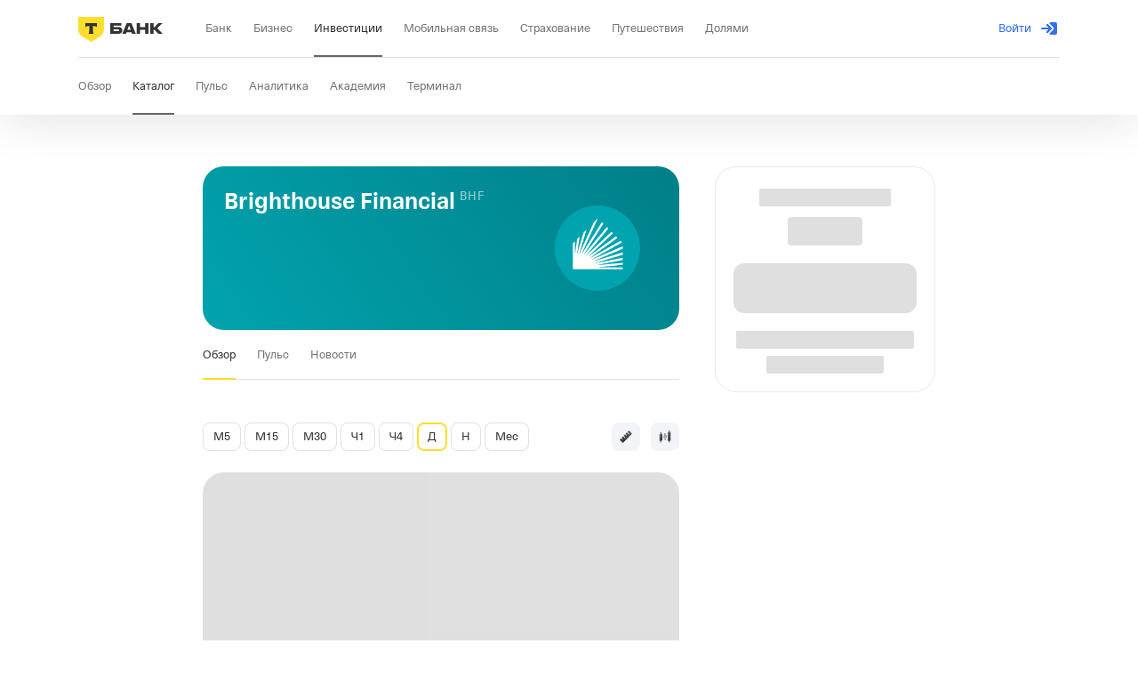

--- FILE ---
content_type: text/css
request_url: https://unic-cdn-prod.cdn-tinkoff.ru/static/invest-frontend-invest/2fa488f275c24fc8.9c890cebc033b444.chunk.css
body_size: 11328
content:
:root{--tui-text-tertiary-hover:#0009;--tui-text-tertiary-pressed:#000000b3}[data-tui-theme=dark]{--tui-text-tertiary-hover:#ffffffb3;--tui-text-tertiary-pressed:#fffc}.button-tooltip-desktop-module__root_ZZH7F:before{bottom:-2px;left:-2px;right:-2px;top:-2px}.button-tooltip-desktop-module__root_ZZH7F{--tui-button-border-radius:50%;--tui-button-color:var(--tui-text-tertiary);--tui-button-hover-color:var(--tui-text-tertiary-hover);--tui-button-active-color:var(--tui-text-tertiary-pressed)}:root{--tui-service-skeleton:rgba(0,0,0,.059);--tui-animation-duration-slow:500ms;--tui-animation-curve-productive-standard:cubic-bezier(0.2,0,0.4,0.9)}[data-tui-theme=dark]{--tui-service-skeleton:#ffffff1a;--tui-animation-duration-slow:500ms;--tui-animation-curve-productive-standard:cubic-bezier(0.2,0,0.4,0.9)}@keyframes skeleton-module__pulse_tr_nR{0%{opacity:1}to{opacity:.5}}.skeleton-module__root_AehvZ{--tui-skeleton-border-r:4px;background-color:var(--tui-service-skeleton);border-radius:var(--tui-skeleton-border-r);display:block;height:1.2em;will-change:transform}.skeleton-module__root_AehvZ[data-animation-pulse]{animation-delay:.6s;animation-direction:alternate;animation-duration:var(--tui-animation-duration-slow);animation-iteration-count:infinite;animation-name:skeleton-module__pulse_tr_nR;animation-play-state:running;animation-timing-function:var(--tui-animation-curve-productive-standard)}.skeleton-module__root_AehvZ[data-with-children]{display:inline-flex;flex:none;height:auto;width:auto}.skeleton-module__root_AehvZ[data-with-children]>*{visibility:hidden}.skeleton-module__root_AehvZ[data-variant-text]{--tui-skeleton-border-r:4px;height:auto;margin-bottom:0;margin-top:0}.skeleton-module__root_AehvZ[data-variant-circular]{--tui-skeleton-border-r:24px}.skeleton-module__root_AehvZ[data-variant-rectangular]{--tui-skeleton-border-r:0}.skeleton-module__root_AehvZ[data-variant-rounded]{--tui-skeleton-border-r:30121997px}.button-tooltip-mobile-module__root_ADhTS{--tui-button-padding:5px;--tui-button-border-radius:50%;--tui-button-color:var(--tui-text-secondary);--tui-button-background-color:var(--tui-background-neutral-1);--tui-button-hover-color:var(--tui-button-color);--tui-button-active-color:var(--tui-button-color);--tui-button-background-hover-color:var(--tui-button-background-color);--tui-button-background-active-color:var(--tui-background-neutral-1-pressed)}.button-tooltip-mobile-module__root_ADhTS[data-selected=true]{--tui-button-color:var(--tui-text-primary-on-dark);--tui-button-background-color:var(--tui-background-accent-2);--tui-button-background-active-color:var(--tui-button-background-color)}.StepIcon__stepIcon_LfErJ{align-items:center;border-radius:50%;display:flex;height:40px;justify-content:center;width:40px}:root{--tui-background-neutral-1-on-elevation-1:#f6f7f8}[data-tui-theme=dark]{--tui-background-neutral-1-on-elevation-1:#2c2c2e}.SellConditionBlock__sellConditionBlock_McDtV{background-color:var(--tui-background-neutral-1-on-elevation-1);border-radius:16px;padding:20px}.SellConditionBlock__sellConditionBlock__row_q1GAO{display:flex}.SellConditionBlock__sellConditionBlock__icon_HKlCx{flex-shrink:0;margin-right:16px}.SellConditionBlock__sellConditionBlock__content_pzBRo{font:var(--tui-font-text-mobile-l);width:100%}@media (min-width:1024px){.SellConditionBlock__sellConditionBlock__content_pzBRo{font:var(--tui-font-text-l)}}.SellConditionError__container_bPXdf{align-items:center;display:flex;flex-direction:column;height:372px;justify-content:center}@media (min-width:1024px){.SellConditionError__container_bPXdf{height:360px}}.noFlexGap .SellConditionError__buttonWrapper_CBWPa>:not(:last-child){margin-bottom:8px;margin-right:8px}.SellConditionError__buttonWrapper_CBWPa{align-items:center;column-gap:8px;display:flex;flex-direction:column;justify-content:center;margin-top:32px;row-gap:8px;width:100%}.SellConditionError__icon_dpqR9{margin-bottom:16px;margin-top:36px}@media (min-width:1024px){.SellConditionError__icon_dpqR9{margin-bottom:12px;margin-top:12px}}.SellConditionError__title_XlAag{font:var(--tui-font-heading-mobile-s);margin-bottom:4px}@media (min-width:1024px){.SellConditionError__title_XlAag{font:var(--tui-font-heading-6);margin-bottom:4px}}.SellConditionError__description_XrXcB{color:var(--tui-text-secondary);font:var(--tui-font-text-mobile-m);margin-bottom:8px}@media (min-width:1024px){.SellConditionError__description_XrXcB{font:var(--tui-font-text-m);margin-bottom:0}}.SellConditionsContent__scrollWrapper_Qq2Rc{-webkit-overflow-scrolling:touch;-ms-overflow-style:none;max-height:calc(100vh - 120px);overflow-y:auto;scrollbar-width:none}.SellConditionsContent__scrollWrapper_Qq2Rc::-webkit-scrollbar{display:none}.SellConditionsContent__container_i9gU4{padding-bottom:env(safe-area-inset-bottom)}.noFlexGap .SellConditionsContent__titleWrapper_vsBr1>:not(:last-child){margin-bottom:12px;margin-right:12px}.SellConditionsContent__titleWrapper_vsBr1{align-items:center;column-gap:12px;display:flex;flex-direction:column;justify-content:center;row-gap:12px;text-align:center}.SellConditionsContent__badge_gHXS_{font:var(--tui-font-text-ui-s-bold)}.SellConditionsContent__title_IKx93{font:var(--tui-font-heading-mobile-l)}.SellConditionsContent__subtitle_kk9rQ{font:var(--tui-font-text-mobile-l);margin-bottom:16px}.SellConditionsContent__stepTitle_dL8cW{font:var(--tui-font-text-mobile-l)}.SellConditionsContent__block_CANgK{margin-bottom:12px}.SellConditionsContent__flexBetween_f894_{display:flex;justify-content:space-between}.SellConditionsContent__tooltipContainer_GvwiF{align-items:center;display:flex;flex-shrink:0;padding-left:16px}.SellConditionsContent__progressBarContainer_OAarn{margin-top:16px}.SellConditionsContent__progressText_M6Qg4{font:var(--tui-font-text-mobile-s);margin-top:8px}.SellConditionsContent__buttonContainer_YCQpt{margin-top:16px}.SellConditionsContent__footerText_LmVyT{font:var(--tui-font-text-ui-s);padding-top:4px;text-align:center}.noFlexGap .SellConditionsContent__skeletonWrapper_Nsd1q>:not(:last-child){margin-bottom:12px;margin-right:12px}.SellConditionsContent__skeletonWrapper_Nsd1q{align-items:center;column-gap:12px;display:flex;flex-direction:column;justify-content:center;padding-bottom:env(safe-area-inset-bottom);row-gap:12px;text-align:center}@media (min-width:1024px){.SellConditionsContent__title_IKx93{font:var(--tui-font-heading-5)}.SellConditionsContent__subtitle_kk9rQ{font:var(--tui-font-text-ui-l)}}:root{--tui-text-action:#126df7;--tui-status-info-pale-hover:#428bf93d;--tui-text-action-hover:#156ed4}[data-tui-theme=dark]{--tui-text-action:#428bf9;--tui-status-info-pale-hover:#2b4976;--tui-text-action-hover:#126df7}.VirtualPositionSellButton__sellConditionsButton_RXatX{align-items:center;background-color:var(--tui-background-base);border-radius:8px;box-sizing:border-box;cursor:pointer;display:inline-flex;font:var(--tui-font-text-mobile-s);justify-content:space-between;margin-top:6px;padding:12px 12px 12px 16px;position:relative;width:100%}@media (min-width:1024px){.VirtualPositionSellButton__sellConditionsButton_RXatX{font:var(--tui-font-text-s)}}.VirtualPositionSellButton__conditionsLoaded_ERaZa{background-color:var(--tui-status-info-pale);color:var(--tui-text-action)}@media (hover:hover){.VirtualPositionSellButton__conditionsLoaded_ERaZa:hover{background-color:var(--tui-status-info-pale-hover);color:var(--tui-text-action-hover)}}.VirtualPositionSellButton__conditionsNotLoaded_UeWeG{background-color:var(--tui-background-base);color:var(--tui-text-secondary)}.VirtualPositionSellButton__updateText_tQA9K{padding-right:4px}.BlockedTag__tag__VBic{line-height:0}.BlockedTag__wrapper_h7q_3{align-items:center;display:flex;flex-direction:row}.BlockedTag__icon_kUaP8{margin-right:4px}.BlockedTag__value_Apfgj{color:#79818c;line-height:normal}.BlockedTag__valueSmall_e3hni{font:var(--tui-font-text-xs);letter-spacing:.4px}.BlockedTag__valueMedium_hLQpi{font:var(--tui-font-text-s)}:root{--tui-background-neutral-6:#0010248f;--tui-text-primary-on-accent-1:#333;--tui-background-neutral-1-on-dark:#ffffff1a;--tui-background-accent-1-hover:#ffcd33;--tui-background-neutral-1-pressed-on-dark:#fff3}[data-tui-theme=dark]{--tui-background-neutral-6:#ffffff80;--tui-text-primary-on-accent-1:#333;--tui-background-neutral-1-on-dark:#ffffff1a;--tui-background-accent-1-hover:#ffcd33;--tui-background-neutral-1-pressed-on-dark:#fff3}.Tag-module__icon_quQRt,.Tag-module__loader_ybbCD,.Tag-module__removeButton_JozBh{display:inline-flex;position:absolute;top:50%;transform:translateY(-50%)}.Tag-module__loader_ybbCD,.Tag-module__removeButton_JozBh{cursor:pointer;opacity:.64;transition-duration:.2s;transition-property:color,opacity;transition-timing-function:ease}@media screen and (hover:hover){.Tag-module__loader_ybbCD:focus,.Tag-module__loader_ybbCD:hover,.Tag-module__removeButton_JozBh:focus,.Tag-module__removeButton_JozBh:hover{opacity:1}}.Tag-module__tag_eir8q{border:2px solid #0000;box-sizing:border-box;display:inline-block;margin:0;max-width:100%;outline:0;padding:0;position:relative;text-align:left;text-decoration:none}.Tag-module__tag_eir8q::-moz-focus-inner{border:none}.Tag-module__tag_variant-default_InqsN{background-color:var(--tui-background-neutral-6);color:var(--tui-text-primary-on-dark)}.Tag-module__tag_variant-primary_Fnhyc{background-color:var(--tui-background-accent-1);color:var(--tui-text-primary-on-accent-1)}.Tag-module__tag_variant-onLight_De_Ii{background-color:var(--tui-background-neutral-1);color:var(--tui-text-primary)}.Tag-module__tag_variant-onDark_QOUsq{background-color:var(--tui-background-neutral-1-on-dark);color:var(--tui-text-primary-on-dark)}.Tag-module__tag_variant-onLight_De_Ii .Tag-module__removeButton_JozBh,.Tag-module__tag_variant-primary_Fnhyc .Tag-module__removeButton_JozBh{color:var(--tui-text-tertiary)}@media screen and (hover:hover){.Tag-module__tag_variant-onLight_De_Ii .Tag-module__removeButton_JozBh:focus,.Tag-module__tag_variant-onLight_De_Ii .Tag-module__removeButton_JozBh:hover,.Tag-module__tag_variant-primary_Fnhyc .Tag-module__removeButton_JozBh:focus,.Tag-module__tag_variant-primary_Fnhyc .Tag-module__removeButton_JozBh:hover{color:var(--tui-text-secondary)}}.Tag-module__tag_clickable_VMAh2{cursor:pointer;transition:background-color .2s ease}@media screen and (hover:hover){.Tag-module__tag_clickable_VMAh2:hover.Tag-module__tag_variant-default_InqsN{background-color:var(--tui-background-accent-opposite-pressed)}.Tag-module__tag_clickable_VMAh2:hover.Tag-module__tag_variant-primary_Fnhyc{background-color:var(--tui-background-accent-1-hover)}.Tag-module__tag_clickable_VMAh2:hover.Tag-module__tag_variant-onLight_De_Ii{background-color:var(--tui-background-neutral-1-hover)}.Tag-module__tag_clickable_VMAh2:hover.Tag-module__tag_variant-onDark_QOUsq{background-color:var(--tui-background-neutral-1-pressed-on-dark)}}.Tag-module__tag_clickable_VMAh2:focus{border-color:var(--tui-border-focus)}.Tag-module__tag_disabled_xPEaS{opacity:.56}.Tag-module__loader_ybbCD{opacity:1;pointer-events:none}.Tag-module__inner_GBAdG{align-items:center;box-sizing:border-box;display:flex;max-width:100%;position:relative}.Tag-module__inner_size-l_FAW96,.Tag-module__inner_size-m_FHwZp{font:var(--tui-font-text-ui-s,400 13px/16px dsText,dsText Fallback,-apple-system,BlinkMacSystemFont,Segoe UI,Roboto,Helvetica Neue,Arial,sans-serif);letter-spacing:var(--tui-font-text-ui-s-letter-spacing,var(--tui-font-letter-spacing-reset,0))}.Tag-module__inner_size-l_FAW96{height:28px;padding:0 12px}.Tag-module__inner_size-l_FAW96 .Tag-module__loader_ybbCD,.Tag-module__inner_size-l_FAW96 .Tag-module__removeButton_JozBh{right:8px}.Tag-module__inner_size-l_FAW96 .Tag-module__icon_quQRt{left:8px}.Tag-module__inner_size-m_FHwZp{height:20px;padding:0 8px}.Tag-module__inner_size-m_FHwZp .Tag-module__loader_ybbCD,.Tag-module__inner_size-m_FHwZp .Tag-module__removeButton_JozBh{right:4px}.Tag-module__inner_size-m_FHwZp .Tag-module__icon_quQRt{left:4px}.Tag-module__inner_size-s_PUKJr{font:var(--tui-font-text-xs,400 11px/16px dsText,dsText Fallback,-apple-system,BlinkMacSystemFont,Segoe UI,Roboto,Helvetica Neue,Arial,sans-serif);height:16px;letter-spacing:var(--tui-font-text-xs-letter-spacing,var(--tui-font-letter-spacing-reset,.4px));padding:0 6px}.Tag-module__inner_size-s_PUKJr .Tag-module__loader_ybbCD,.Tag-module__inner_size-s_PUKJr .Tag-module__removeButton_JozBh{right:2px}.Tag-module__inner_size-s_PUKJr .Tag-module__icon_quQRt{left:2px}.Tag-module__inner_rightContent_EmZU5.Tag-module__inner_size-l_FAW96{padding-right:28px}.Tag-module__inner_leftContent_ZdtTy.Tag-module__inner_size-l_FAW96{padding-left:28px}.Tag-module__inner_rightContent_EmZU5.Tag-module__inner_size-m_FHwZp{padding-right:24px}.Tag-module__inner_leftContent_ZdtTy.Tag-module__inner_size-m_FHwZp{padding-left:24px}.Tag-module__inner_rightContent_EmZU5.Tag-module__inner_size-s_PUKJr{padding-right:18px}.Tag-module__inner_leftContent_ZdtTy.Tag-module__inner_size-s_PUKJr{padding-left:18px}.Tag-module__inner_mobile_pVwZu.Tag-module__inner_size-l_FAW96,.Tag-module__inner_mobile_pVwZu.Tag-module__inner_size-m_FHwZp{font:400 13px/16px SF Pro Text,-apple-system,BlinkMacSystemFont,Segoe UI,Roboto,Helvetica Neue,sans-serif}.Tag-module__inner_mobile_pVwZu.Tag-module__inner_size-s_PUKJr{font:400 12px/14px SF Pro Text,-apple-system,BlinkMacSystemFont,Segoe UI,Roboto,Helvetica Neue,sans-serif}.Tag-module__content_DFq5S{display:inherit;font-size:inherit;font-weight:inherit;margin-block-end:0;margin-block-start:0;overflow:hidden;text-overflow:ellipsis;white-space:nowrap}.Tag-module__tag_eir8q[data-size=m],.Tag-module__tag_eir8q[data-size=s]{border-radius:4px}.Tag-module__tag_eir8q[data-size=l]{border-radius:6px}@keyframes Spinner-module__animate-container_Np56j{0%{transform:rotate(0)}50%{transform:rotate(1turn)}to{transform:rotate(3turn)}}@keyframes Spinner-module__animate-circle_Iwzrm{0%{stroke-dashoffset:-44}50%{stroke-dashoffset:-268}to{stroke-dashoffset:-44}}.Spinner-module__root_daA4C{animation:Spinner-module__animate-container_Np56j 2s linear infinite;border-radius:100%;color:var(--tui-spinner-color);overflow:hidden;width:var(--tui-spinner-width);will-change:transform}.Spinner-module__circle_vMv2u{fill:none;stroke:currentColor;stroke-dasharray:314;stroke-linecap:round;stroke-width:var(--tui-spinner-stroke-width);animation:Spinner-module__animate-circle_Iwzrm 4s linear infinite}.Spinner-module__root_daA4C[data-size=xxl]{--tui-spinner-width:80px;--tui-spinner-stroke-width:3px}.Spinner-module__root_daA4C[data-size=xl]{--tui-spinner-width:56px;--tui-spinner-stroke-width:4px}.Spinner-module__root_daA4C[data-size=l]{--tui-spinner-width:40px;--tui-spinner-stroke-width:6px}.Spinner-module__root_daA4C[data-size=m]{--tui-spinner-width:24px;--tui-spinner-stroke-width:8px}.Spinner-module__root_daA4C[data-size=s]{--tui-spinner-width:16px;--tui-spinner-stroke-width:10px}.Spinner-module__root_daA4C[data-size=xs]{--tui-spinner-width:12px;--tui-spinner-stroke-width:20px}.AccountPosition__wrapper_kSZuQ{background:var(--tui-background-base-alt);border-radius:24px;color:#333;margin-bottom:16px;padding:20px 16px}@media (min-width:1024px){.AccountPosition__wrapper_kSZuQ{margin-bottom:24px;padding:20px 24px}}.AccountPosition__account_Gfl5A{align-items:center;display:flex;width:100%}.AccountPosition__accountTypeTitle_IhGkS{align-items:flex-start;display:flex;font:var(--tui-font-text-mobile-m);justify-content:space-between}@media (min-width:1024px){.AccountPosition__accountTypeTitle_IhGkS{font:var(--tui-font-text-ui-m);margin-bottom:-4px}}.AccountPosition__accountName_XtRNb{color:var(--tui-text-primary);margin-right:8px;overflow:hidden;text-overflow:ellipsis;white-space:nowrap}.AccountPosition__balanceWrapper_rWdZo{align-items:center;display:flex;flex-wrap:wrap}.AccountPosition__balance_PENyN{margin-bottom:4px;margin-right:8px}.AccountPosition__detailsWrapper_6q5bL{display:flex;flex-wrap:wrap}@media (min-width:600px){.AccountPosition__detailsMarginBlock_kdd6Y{margin-right:20px}}.AccountPosition__detailsItem_xVbmr{display:flex;flex:calc(50% - 8px) 0 1;flex-direction:column}@media (min-width:600px){.AccountPosition__detailsItem_xVbmr{flex-basis:calc(25% - 12px)}}.AccountPosition__detailsTitle_BhXXv{color:var(--tui-text-secondary);font:var(--tui-font-text-mobile-s);height:auto;margin-top:20px;opacity:1;transition:height .2s,opacity .2s linear}@media (min-width:1024px){.AccountPosition__detailsTitle_BhXXv{font:var(--tui-font-text-s);margin-top:24px}}.AccountPosition__detailsContent_Z1caX{display:flex;flex-direction:row;font:var(--tui-font-text-mobile-m-bold)}@media (min-width:1024px){.AccountPosition__detailsContent_Z1caX{font:var(--tui-font-heading-6)}}.AccountPosition__expectedWrapper_iKrRy{display:inline-flex}.AccountPosition__averagePrice_iUV3Z{color:var(--tui-text-secondary)}.AccountPosition__bigItem_PthoZ{flex-basis:100%;flex-shrink:0}.AccountPosition__currentAmount_kPuof{margin-right:12px}.AccountPosition__green_MhXc8{color:#00a127}.AccountPosition__red_Of6Kd{color:#dd5656}.AccountPosition__gray_gRhJZ{color:var(--tui-text-secondary)}.AccountPosition__icon_OrjTP{cursor:pointer;display:flex}.AccountPosition__pointer_Ezkjt{cursor:pointer}.AccountPosition__informationIcons_ukwQH{align-items:center;display:flex;justify-content:center;margin-left:auto;opacity:1;visibility:visible}.AccountPosition__informationIconsCollapsed_mGE9U{opacity:0;transition:visibility .2s,opacity .2s linear;visibility:hidden}.AccountPosition__blockedWrapper_xktg0{display:flex;margin-top:4px}@media (min-width:1024px){.AccountPosition__blockedWrapper_xktg0{margin-top:8px}}.AccountPosition__blocked__4ZJB{margin-right:8px}.AccountPosition__shield_FX97M{background:#5719e91f;border-radius:24px;display:flex;padding:4px}.AccountPosition__giftWrapper_ETVif{align-items:center;display:flex;margin-right:8px}.AccountPosition__giftIconText_XjqFd{color:var(--tui-text-secondary);font:var(--tui-font-text-mobile-s);margin-left:4px;white-space:nowrap}@media (min-width:1024px){.AccountPosition__giftIconText_XjqFd{font:var(--tui-font-text-s)}}.AccountPosition__giftIcon_8tIky{background-color:var(--tui-background-base);border-radius:50%;box-shadow:var(--tui-background-base) 0 0 0 1px}:root{--tui-background-neutral-1-pressed:#244a7f1c}[data-tui-theme=dark]{--tui-background-neutral-1-pressed:#fff3}@media (min-width:600px){.SecurityAccountPosition__detailsMarginBlock_zMtA4{margin-right:20px}}.SecurityAccountPosition__detailsTitle_rbEiZ{color:var(--tui-text-secondary);font:var(--tui-font-text-mobile-s);height:auto;margin-top:20px;opacity:1;transition:height .2s,opacity .2s linear}@media (min-width:1024px){.SecurityAccountPosition__detailsTitle_rbEiZ{font:var(--tui-font-text-s);margin-top:24px}}.SecurityAccountPosition__detailsTitleCollapsed_OOPoN{height:0;opacity:0;overflow:hidden;transition:height .2s,opacity .2s linear}.SecurityAccountPosition__stopOrdersWrapper_LqwKG{display:flex;flex-direction:column}.SecurityAccountPosition__stopOrdersContent_GU72W{display:flex;flex-direction:row;flex-wrap:wrap}.SecurityAccountPosition__stopOrder_XIWja{margin:4px 8px 0 0}@media (min-width:600px){.SecurityAccountPosition__stopOrder_XIWja{margin-top:8px}}.SecurityAccountPosition__createStopOrder_Tijsd{align-items:center;background-color:var(--tui-background-neutral-1);border-radius:24px;color:#1771e6;cursor:pointer;display:flex;flex-direction:row;font:var(--tui-font-text-mobile-s);margin-top:4px;padding:2px 8px 2px 0}@media (min-width:600px){.SecurityAccountPosition__createStopOrder_Tijsd{margin-top:8px;padding-bottom:3px}}@media (min-width:1024px){.SecurityAccountPosition__createStopOrder_Tijsd{font:var(--tui-font-text-s)}}.SecurityAccountPosition__createStopOrder_Tijsd:hover{background-color:var(--tui-background-neutral-1-hover)}.SecurityAccountPosition__createStopOrder_Tijsd:active{background-color:var(--tui-background-neutral-1-pressed)}.SecurityAccountPosition__createStopOrderIcon_VMegI{display:flex;margin:0 6px}.SecurityAccountPosition__sellButton_c4YJi{margin-top:16px}@media (min-width:1024px){.SecurityAccountPosition__sellButton_c4YJi{margin-top:24px}}:root{--tui-background-neutral-5:#00102438;--tui-background-accent-opposite-pressed:#575b61}[data-tui-theme=dark]{--tui-background-neutral-5:#ffffff4d;--tui-background-accent-opposite-pressed:#eaecee}.SecurityLightChart__icon_t_Y2f{background:var(--tui-border-hover);border-radius:50%;bottom:48px;color:var(--tui-background-base);cursor:pointer;pointer-events:auto;position:absolute;right:72px;z-index:4}@media (hover:hover){.SecurityLightChart__icon_t_Y2f:hover{background:var(--tui-background-neutral-5)}}.SecurityLightChart__icon_t_Y2f:active{background:var(--tui-background-accent-opposite-pressed)}.InternalChartError__wrapper_kowrp{align-items:center;border-bottom:1px solid #e7e8ea;border-top:1px solid #e7e8ea;display:flex;height:256px;justify-content:center}.InternalChartError__title_DA8jq{font:var(--tui-font-text-mobile-m-bold);text-align:center}@media (min-width:1024px){.InternalChartError__title_DA8jq{font:var(--tui-font-heading-6)}}.InternalChartError__subtitle_WgyWl{font:var(--tui-font-text-mobile-m);margin-top:8px;text-align:center}@media (min-width:1024px){.InternalChartError__subtitle_WgyWl{font:var(--tui-font-text-m)}}.CandlesTooltip__item_W1VEi{display:flex;flex-wrap:nowrap;font:var(--tui-font-text-mobile-xs);justify-content:space-between;letter-spacing:.4px;margin-bottom:4px}@media (min-width:1024px){.CandlesTooltip__item_W1VEi{font:var(--tui-font-text-ui-s)}}.CandlesTooltip__item_W1VEi:last-child{margin-bottom:0}.CandlesTooltip__value_fAOt4{font:var(--tui-font-text-mobile-xs);letter-spacing:.4px;margin-left:32px}@media (min-width:1024px){.CandlesTooltip__value_fAOt4{font:var(--tui-font-text-ui-s-bold)}}.LinearTooltip__item_wItWg{display:flex;flex-wrap:nowrap;font:var(--tui-font-text-mobile-xs);justify-content:space-between;letter-spacing:.4px;margin-bottom:4px}@media (min-width:1024px){.LinearTooltip__item_wItWg{font:var(--tui-font-text-ui-s)}}.LinearTooltip__item_wItWg:last-child{margin-bottom:0}.LinearTooltip__value_iYfVd{font:var(--tui-font-text-mobile-xs);letter-spacing:.4px;margin-left:32px}@media (min-width:1024px){.LinearTooltip__value_iYfVd{font:var(--tui-font-text-ui-s-bold)}}:root{--tui-text-negative:#f52222}[data-tui-theme=dark]{--tui-text-negative:#f74646}.EventsTooltip__block_dClBd{font:var(--tui-font-text-mobile-xs);letter-spacing:.4px}@media (min-width:1024px){.EventsTooltip__block_dClBd{font:var(--tui-font-text-ui-s)}}.EventsTooltip__block_dClBd{margin-bottom:8px}.EventsTooltip__block_dClBd:last-child{margin-bottom:0}.EventsTooltip__title_siHzE{color:var(--tui-text-secondary);margin-bottom:4px}.EventsTooltip__item_cJUKg{display:flex;justify-content:space-between;margin-bottom:4px}.EventsTooltip__item_cJUKg:last-child{margin-bottom:0}.EventsTooltip__value_FVRdU{font:var(--tui-font-text-mobile-xs);letter-spacing:.4px;margin-left:32px}@media (min-width:1024px){.EventsTooltip__value_FVRdU{font:var(--tui-font-text-ui-s-bold)}}.EventsTooltip__buy_lEZGI{color:var(--tui-text-positive)}.EventsTooltip__sell_KVHuL{color:var(--tui-text-negative)}.Tooltip__container_Uq4bP{background:var(--tui-background-base);box-shadow:0 4px 24px #0000001f;padding:12px;width:auto}.Tooltip__title_aSqN2{background:var(--tui-background-base-alt);box-sizing:border-box;color:var(--tui-text-secondary);font:var(--tui-font-text-ui-s);margin-bottom:8px;padding:4px 8px;text-align:center;width:100%}.SecurityChart__container_kRtDj{height:232px;position:relative}@media (min-width:1024px){.SecurityChart__container_kRtDj{height:258px}}.SecurityChart__hint_TtTQF{display:flex;left:17px;position:absolute;top:24px;z-index:1}.SecurityChart__value_QZo5x{margin-left:8px}.SecurityChart__value_QZo5x:first-child{margin-left:0}.SecurityChart__value_QZo5x{font:var(--tui-font-text-mobile-xs);letter-spacing:.4px}@media (min-width:1024px){.SecurityChart__value_QZo5x{font:var(--tui-font-text-ui-s-bold)}}.SecurityChart__chart_CRKxK{border-bottom:1px solid var(--tui-background-base-alt);border-top:1px solid var(--tui-background-base-alt);margin:0 -16px;padding:0 16px}@media (min-width:1024px){.SecurityChart__chart_CRKxK{border-bottom:none;border-top:none;margin:0;padding:0}}.SecurityChart__char_GBCoH{color:var(--tui-text-secondary)}.FrameTabs__mobileTabs_ayT7f{-ms-overflow-style:none;scrollbar-height:none;display:flex;overflow-y:scroll;scrollbar-width:none;white-space:nowrap}.FrameTabs__mobileTabs_ayT7f::-webkit-scrollbar{display:none}.FrameTabs__item_l1MrS{min-width:48px}.FrameTabs__item_l1MrS:last-child{margin-right:14px}.FrameTabs__container_Gkqow{margin-right:0;-webkit-mask-image:linear-gradient(to left,#0000,var(--tui-background-base) 24px);mask-image:linear-gradient(to left,#0000,var(--tui-background-base) 24px);overflow:hidden;white-space:nowrap}.Filter-module__root_aligned_KUm67 .Filter-module__inner_u_Gsh{display:flex}.Filter-module__root_align_right_W8qJR .Filter-module__inner_u_Gsh{justify-content:flex-end}.Filter-module__root_align_center_Xw77l .Filter-module__inner_u_Gsh{justify-content:center}.Filter-module__root_wrap_VF3Ff .Filter-module__inner_u_Gsh{flex-wrap:wrap;margin-bottom:-4px;margin-right:-4px}.Filter-module__disabled_EUNHA{opacity:.56;pointer-events:none}.TabsLayout-module__root_YHxeJ{display:flex;overflow:hidden;position:relative;z-index:0}.TabsLayout-module__root_align_left_PYyDe{text-align:left}.TabsLayout-module__root_align_right_qbZzr{text-align:right}.TabsLayout-module__tabs_ifwvx{flex:1 1 auto;height:inherit}.TabsLayout-module__itemsBeforeActive_cktSl{display:inline-block;height:inherit}.TabsLayout-module__root_align_left_PYyDe .TabsLayout-module__itemsBeforeActive_cktSl{float:left}.TabsLayout-module__item_UlPrC{display:inline-flex;font-size:0;height:inherit;position:relative;vertical-align:top}.TabsLayout-module__item_position_beforeActive_EkxDu{z-index:1}.TabsLayout-module__root_align_left_PYyDe .TabsLayout-module__item_position_beforeActive_EkxDu{float:left}.TabsLayout-module__item_position_active_KDspH,.TabsLayout-module__item_position_base_R8KLi{z-index:1}.TabsLayout-module__root_align_right_qbZzr .TabsLayout-module__item_position_active_KDspH{float:right}.TabsLayout-module__item_position_last_L0T9s{z-index:1}.TabsLayout-module__item_position_beforeLastActive_FzWIH{z-index:2}.TabsLayout-module__root_align_left_PYyDe .TabsLayout-module__item_position_beforeLastActive_FzWIH{float:left}.TabsLayout-module__overflowContent_guD1U{background:inherit;bottom:0;display:flex;left:100%;position:absolute;top:0}.TabsLayout-module__invisibleBlock_O6bHO{display:inline-flex;flex:0 0 auto;opacity:0;visibility:hidden}.ButtonText-module__root_K5fNK{color:var(--tui-text-primary);position:relative;white-space:nowrap}.ButtonSlot-module__root_vTW3A{color:var(--tui-text-primary);display:flex;margin-left:4px;position:relative}.FilterButton-module__root_q6HPk{cursor:pointer;text-decoration:none}.FilterButton-module__root_wide_YC_ei{flex-grow:1}.FilterButton-module__root_disabled_bZbls{opacity:.56;pointer-events:none}.FilterButton-module__input_qBWbU{clip:rect(0,0,0,0);left:0;position:absolute;top:0}.FilterButton-module__clean_lLylQ{color:var(--tui-text-tertiary);cursor:pointer;display:inline-flex}@media screen and (hover:hover){.FilterButton-module__clean_lLylQ:hover{color:var(--tui-text-secondary)}}.BaseMobile-module__root_bitTi[data-size=l]{--tui-avatar-size:80px}.BaseMobile-module__root_bitTi[data-size=m]{--tui-avatar-size:56px}.BaseMobile-module__root_bitTi[data-size=s]{--tui-avatar-size:40px}.BaseMobile-module__root_bitTi[data-size=xxs]{--tui-avatar-size:24px}.BaseMobile-module__root_shape_square_Etf2x[data-size=l],.BaseMobile-module__root_shape_square_Etf2x[data-size=m],.BaseMobile-module__root_shape_square_Etf2x[data-size=s]{--tui-avatar-border-radius:12px}.BaseMobile-module__root_shape_square_Etf2x[data-size=xxs]{--tui-avatar-border-radius:8px}:root{--tui-text-tertiary:#0006}[data-tui-theme=dark]{--tui-text-tertiary:#ffffff80}.MoreButton-module__root_YwI1I{cursor:pointer}.MoreButton-module__root_YwI1I:disabled{cursor:default;opacity:.56}.MoreButton-module__chevron_YPmKO{color:var(--tui-text-tertiary);display:inline-flex;transition:transform .3s ease-in-out}.MoreButton-module__chevron_rotated_MuqiZ{transform:rotate(180deg)}:root{--tui-border-on-light:#0010241f;--tui-border-on-dark:#ffffff1a;--tui-border-darkmode-only:#0000;--tui-text-primary-on-dark:#fff;--tui-background-neutral-4:#00102438;--tui-status-positive-pale:#00b92d29;--tui-status-positive:#00b92d;--tui-status-negative-pale:#f5222224;--tui-status-negative:#f52222;--tui-status-info-pale:#428bf929;--tui-status-info:#428bf9;--tui-status-warning-pale:#ffdd2d24;--tui-status-warning:#ffcd33}[data-tui-theme=dark]{--tui-border-on-light:#0010241f;--tui-border-on-dark:#ffffff1a;--tui-border-darkmode-only:#ffffff1a;--tui-text-primary-on-dark:#fff;--tui-background-neutral-4:#ffffff4d;--tui-status-positive-pale:#144823;--tui-status-positive:#00b92d;--tui-status-negative-pale:#591e20;--tui-status-negative:#f52222;--tui-status-info-pale:#263b5c;--tui-status-info:#428bf9;--tui-status-warning-pale:#614f23;--tui-status-warning:#ffcd33}.Base-module__root_amWlo{align-items:center;background:var(--tui-avatar-color-background,var(--tui-background-neutral-1,#244a7f0f));border-radius:var(--tui-avatar-border-radius,50%);color:var(--tui-avatar-color-content,var(--tui-text-secondary,#0000008a));display:flex;height:var(--tui-avatar-size,80px);justify-content:center;overflow:hidden;position:relative;-webkit-user-select:none;user-select:none;width:var(--tui-avatar-size,80px)}.Base-module__root_amWlo:before{border:1px solid var(--tui-avatar-color-border,#0000);border-radius:inherit;bottom:0;content:"";left:0;position:absolute;right:0;top:0;z-index:1}.Base-module__root_border_on-light_gN4pK{--tui-avatar-color-border:var(--tui-border-on-light)}.Base-module__root_border_on-dark_gM4Yn{--tui-avatar-color-border:var(--tui-border-on-dark)}.Base-module__root_border_on-dark-only_on4eU{--tui-avatar-color-border:var(--tui-border-darkmode-only)}.Base-module__root_amWlo[data-appearance=accent]{--tui-avatar-color-background:var(--tui-background-accent-2);--tui-avatar-color-content:var(--tui-text-primary-on-dark)}.Base-module__root_amWlo[data-appearance=mono]{--tui-avatar-color-background:var(--tui-background-neutral-4);--tui-avatar-color-content:var(--tui-text-primary-on-dark)}.Base-module__root_amWlo[data-appearance=neutral]{--tui-avatar-color-background:var(--tui-background-neutral-1);--tui-avatar-color-content:var(--tui-text-secondary)}.Base-module__root_amWlo[data-appearance=positive]{--tui-avatar-color-background:var(--tui-status-positive-pale);--tui-avatar-color-content:var(--tui-status-positive)}.Base-module__root_amWlo[data-appearance=negative]{--tui-avatar-color-background:var(--tui-status-negative-pale);--tui-avatar-color-content:var(--tui-status-negative)}.Base-module__root_amWlo[data-appearance=info]{--tui-avatar-color-background:var(--tui-status-info-pale);--tui-avatar-color-content:var(--tui-status-info)}.Base-module__root_amWlo[data-appearance=warning]{--tui-avatar-color-background:var(--tui-status-warning-pale);--tui-avatar-color-content:var(--tui-status-warning)}.ButtonRoot-module__root_p92dW{align-items:center;background:#0000;border:none;cursor:pointer;display:inline-flex;justify-content:center;margin:0;outline:none;position:relative}.ButtonRoot-module__root_size_l_NgxOx{height:56px;padding:0 20px}.ButtonRoot-module__root_size_l_NgxOx,.ButtonRoot-module__root_size_m_Vd1HC{font:var(--tui-font-text-m,400 15px/24px dsText,dsText Fallback,-apple-system,BlinkMacSystemFont,Segoe UI,Roboto,Helvetica Neue,Arial,sans-serif);letter-spacing:var(--tui-font-text-m-letter-spacing,var(--tui-font-letter-spacing-reset,0))}.ButtonRoot-module__root_size_m_Vd1HC{height:44px;padding:0 16px}.ButtonRoot-module__root_size_s_EwOkJ{border-radius:8px;font:var(--tui-font-text-s,400 13px/20px dsText,dsText Fallback,-apple-system,BlinkMacSystemFont,Segoe UI,Roboto,Helvetica Neue,Arial,sans-serif);height:32px;letter-spacing:var(--tui-font-text-s-letter-spacing,var(--tui-font-letter-spacing-reset,0));padding:0 12px}.ButtonRoot-module__root_size_xs_WkhC4{border-radius:4px;font:var(--tui-font-text-xs,400 11px/16px dsText,dsText Fallback,-apple-system,BlinkMacSystemFont,Segoe UI,Roboto,Helvetica Neue,Arial,sans-serif);height:24px;letter-spacing:var(--tui-font-text-xs-letter-spacing,var(--tui-font-letter-spacing-reset,.4px));padding:0 8px}.ButtonRoot-module__root_size_l_NgxOx,.ButtonRoot-module__root_size_m_Vd1HC{border-radius:12px}.Image-module__root_iLjqT{height:100%;object-fit:cover;width:100%}:root{--tui-background-accent-opposite:#000;--tui-border-hover:#00102438;--tui-background-accent-1:#ffdd2d;--tui-border-focus:#00102470}[data-tui-theme=dark]{--tui-background-accent-opposite:#fff;--tui-border-hover:#fff3;--tui-background-accent-1:#ffdd2d;--tui-border-focus:#fff}.ButtonBackground-module__root_a66MW{background-color:var(--tui-background-base);border-color:var(--tui-border-normal);border-radius:inherit;border-style:solid;border-width:1px;bottom:0;left:0;overflow:hidden;pointer-events:none;position:absolute;right:0;top:0}.ButtonBackground-module__root_a66MW:before{background:var(--tui-background-accent-opposite);bottom:0;content:"";left:0;opacity:0;position:absolute;right:0;top:0}.ButtonBackground-module__root_overlapLeft_auto_lKtEq,.ButtonBackground-module__root_overlapLeft_hidden_I9hvH{border-left-width:0;margin-left:1px}.ButtonBackground-module__root_overlapRight_auto_T_Uh_,.ButtonBackground-module__root_overlapRight_hidden_W1nED{border-right-width:0;margin-right:1px}@media (hover:hover){.ButtonBackground-module__neighbourControl_e8x_1:hover~.ButtonBackground-module__root_a66MW:before,.ButtonBackground-module__parentControl_loOeu:hover .ButtonBackground-module__root_a66MW:before{opacity:.04}.ButtonBackground-module__neighbourControl_e8x_1:hover~.ButtonBackground-module__root_overlapLeft_auto_lKtEq,.ButtonBackground-module__parentControl_loOeu:hover .ButtonBackground-module__root_overlapLeft_auto_lKtEq{border-left-width:1px;margin-left:0}.ButtonBackground-module__neighbourControl_e8x_1:hover~.ButtonBackground-module__root_overlapRight_auto_T_Uh_,.ButtonBackground-module__parentControl_loOeu:hover .ButtonBackground-module__root_overlapRight_auto_T_Uh_{border-right-width:1px;margin-right:0}}.ButtonBackground-module__neighbourControl_e8x_1:active~.ButtonBackground-module__root_a66MW,.ButtonBackground-module__parentControl_loOeu:active .ButtonBackground-module__root_a66MW{border-color:var(--tui-border-hover)}.ButtonBackground-module__neighbourControl_e8x_1:active~.ButtonBackground-module__root_a66MW:before,.ButtonBackground-module__parentControl_loOeu:active .ButtonBackground-module__root_a66MW:before{opacity:.08}.ButtonBackground-module__neighbourControl_e8x_1:active~.ButtonBackground-module__root_overlapLeft_auto_lKtEq,.ButtonBackground-module__parentControl_loOeu:active .ButtonBackground-module__root_overlapLeft_auto_lKtEq{border-left-width:1px;margin-left:0}.ButtonBackground-module__neighbourControl_e8x_1:active~.ButtonBackground-module__root_overlapRight_auto_T_Uh_,.ButtonBackground-module__parentControl_loOeu:active .ButtonBackground-module__root_overlapRight_auto_T_Uh_{border-right-width:1px;margin-right:0}.ButtonBackground-module__neighbourControl_e8x_1:checked~.ButtonBackground-module__root_a66MW,.ButtonBackground-module__parentControl_loOeu.ButtonBackground-module__parentControl_checked_LW27u .ButtonBackground-module__root_a66MW,.ButtonBackground-module__parentControl_loOeu:checked .ButtonBackground-module__root_a66MW{border-color:var(--tui-background-accent-1)!important;border-width:2px}.ButtonBackground-module__neighbourControl_e8x_1:checked~.ButtonBackground-module__root_size_xs_IvUin,.ButtonBackground-module__parentControl_loOeu.ButtonBackground-module__parentControl_checked_LW27u .ButtonBackground-module__root_size_xs_IvUin,.ButtonBackground-module__parentControl_loOeu:checked .ButtonBackground-module__root_size_xs_IvUin{border-width:1px}.ButtonBackground-module__neighbourControl_e8x_1:checked~.ButtonBackground-module__root_overlapLeft_hidden_I9hvH,.ButtonBackground-module__parentControl_loOeu.ButtonBackground-module__parentControl_checked_LW27u .ButtonBackground-module__root_overlapLeft_hidden_I9hvH,.ButtonBackground-module__parentControl_loOeu:checked .ButtonBackground-module__root_overlapLeft_hidden_I9hvH{border-left-width:0;margin-left:1px}.ButtonBackground-module__neighbourControl_e8x_1:checked~.ButtonBackground-module__root_overlapLeft_auto_lKtEq,.ButtonBackground-module__neighbourControl_e8x_1:checked~.ButtonBackground-module__root_overlapLeft_visible_yQ5ro,.ButtonBackground-module__parentControl_loOeu.ButtonBackground-module__parentControl_checked_LW27u .ButtonBackground-module__root_overlapLeft_auto_lKtEq,.ButtonBackground-module__parentControl_loOeu.ButtonBackground-module__parentControl_checked_LW27u .ButtonBackground-module__root_overlapLeft_visible_yQ5ro,.ButtonBackground-module__parentControl_loOeu:checked .ButtonBackground-module__root_overlapLeft_auto_lKtEq,.ButtonBackground-module__parentControl_loOeu:checked .ButtonBackground-module__root_overlapLeft_visible_yQ5ro{border-left-width:2px;margin-left:-1px}.ButtonBackground-module__neighbourControl_e8x_1:checked~.ButtonBackground-module__root_overlapLeft_auto_lKtEq.ButtonBackground-module__root_size_xs_IvUin,.ButtonBackground-module__neighbourControl_e8x_1:checked~.ButtonBackground-module__root_overlapLeft_visible_yQ5ro.ButtonBackground-module__root_size_xs_IvUin,.ButtonBackground-module__parentControl_loOeu.ButtonBackground-module__parentControl_checked_LW27u .ButtonBackground-module__root_overlapLeft_auto_lKtEq.ButtonBackground-module__root_size_xs_IvUin,.ButtonBackground-module__parentControl_loOeu.ButtonBackground-module__parentControl_checked_LW27u .ButtonBackground-module__root_overlapLeft_visible_yQ5ro.ButtonBackground-module__root_size_xs_IvUin,.ButtonBackground-module__parentControl_loOeu:checked .ButtonBackground-module__root_overlapLeft_auto_lKtEq.ButtonBackground-module__root_size_xs_IvUin,.ButtonBackground-module__parentControl_loOeu:checked .ButtonBackground-module__root_overlapLeft_visible_yQ5ro.ButtonBackground-module__root_size_xs_IvUin{border-left-width:1px;margin-left:0}.ButtonBackground-module__neighbourControl_e8x_1:checked~.ButtonBackground-module__root_overlapRight_hidden_W1nED,.ButtonBackground-module__parentControl_loOeu.ButtonBackground-module__parentControl_checked_LW27u .ButtonBackground-module__root_overlapRight_hidden_W1nED,.ButtonBackground-module__parentControl_loOeu:checked .ButtonBackground-module__root_overlapRight_hidden_W1nED{border-right-width:0;margin-right:2px}.ButtonBackground-module__neighbourControl_e8x_1:checked~.ButtonBackground-module__root_overlapRight_auto_T_Uh_,.ButtonBackground-module__neighbourControl_e8x_1:checked~.ButtonBackground-module__root_overlapRight_visible_muArn,.ButtonBackground-module__parentControl_loOeu.ButtonBackground-module__parentControl_checked_LW27u .ButtonBackground-module__root_overlapRight_auto_T_Uh_,.ButtonBackground-module__parentControl_loOeu.ButtonBackground-module__parentControl_checked_LW27u .ButtonBackground-module__root_overlapRight_visible_muArn,.ButtonBackground-module__parentControl_loOeu:checked .ButtonBackground-module__root_overlapRight_auto_T_Uh_,.ButtonBackground-module__parentControl_loOeu:checked .ButtonBackground-module__root_overlapRight_visible_muArn{border-right-width:2px;margin-right:0}.ButtonBackground-module__neighbourControl_e8x_1:checked~.ButtonBackground-module__root_overlapRight_auto_T_Uh_.ButtonBackground-module__root_size_xs_IvUin,.ButtonBackground-module__neighbourControl_e8x_1:checked~.ButtonBackground-module__root_overlapRight_visible_muArn.ButtonBackground-module__root_size_xs_IvUin,.ButtonBackground-module__parentControl_loOeu.ButtonBackground-module__parentControl_checked_LW27u .ButtonBackground-module__root_overlapRight_auto_T_Uh_.ButtonBackground-module__root_size_xs_IvUin,.ButtonBackground-module__parentControl_loOeu.ButtonBackground-module__parentControl_checked_LW27u .ButtonBackground-module__root_overlapRight_visible_muArn.ButtonBackground-module__root_size_xs_IvUin,.ButtonBackground-module__parentControl_loOeu:checked .ButtonBackground-module__root_overlapRight_auto_T_Uh_.ButtonBackground-module__root_size_xs_IvUin,.ButtonBackground-module__parentControl_loOeu:checked .ButtonBackground-module__root_overlapRight_visible_muArn.ButtonBackground-module__root_size_xs_IvUin{border-right-width:1px}.ButtonBackground-module__neighbourControl_e8x_1[data-focus-visible]~.ButtonBackground-module__root_a66MW,.ButtonBackground-module__parentControl_loOeu[data-focus-visible] .ButtonBackground-module__root_a66MW{border-color:var(--tui-border-focus)!important;border-width:2px}.ButtonBackground-module__neighbourControl_e8x_1[data-focus-visible]~.ButtonBackground-module__root_overlapLeft_hidden_I9hvH,.ButtonBackground-module__parentControl_loOeu[data-focus-visible] .ButtonBackground-module__root_overlapLeft_hidden_I9hvH{border-left-width:0;margin-left:1px}.ButtonBackground-module__neighbourControl_e8x_1[data-focus-visible]~.ButtonBackground-module__root_overlapLeft_auto_lKtEq,.ButtonBackground-module__neighbourControl_e8x_1[data-focus-visible]~.ButtonBackground-module__root_overlapLeft_visible_yQ5ro,.ButtonBackground-module__parentControl_loOeu[data-focus-visible] .ButtonBackground-module__root_overlapLeft_auto_lKtEq,.ButtonBackground-module__parentControl_loOeu[data-focus-visible] .ButtonBackground-module__root_overlapLeft_visible_yQ5ro{border-left-width:2px;margin-left:-1px}.ButtonBackground-module__neighbourControl_e8x_1[data-focus-visible]~.ButtonBackground-module__root_overlapRight_hidden_W1nED,.ButtonBackground-module__parentControl_loOeu[data-focus-visible] .ButtonBackground-module__root_overlapRight_hidden_W1nED{border-right-width:0;margin-right:2px}.ButtonBackground-module__neighbourControl_e8x_1[data-focus-visible]~.ButtonBackground-module__root_overlapRight_auto_T_Uh_,.ButtonBackground-module__neighbourControl_e8x_1[data-focus-visible]~.ButtonBackground-module__root_overlapRight_visible_muArn,.ButtonBackground-module__parentControl_loOeu[data-focus-visible] .ButtonBackground-module__root_overlapRight_auto_T_Uh_,.ButtonBackground-module__parentControl_loOeu[data-focus-visible] .ButtonBackground-module__root_overlapRight_visible_muArn{border-right-width:2px;margin-right:0}.TextMobile-module__root_size_l_ru9Gi{font:var(--tui-font-heading-mobile-l,700 30px/36px "SF Pro Display",-apple-system,BlinkMacSystemFont,"Segoe UI",Roboto,"Helvetica Neue",sans-serif)}.TextMobile-module__root_size_m_Ny9AI{font:var(--tui-font-heading-mobile-m,700 20px/24px "SF Pro Display",-apple-system,BlinkMacSystemFont,"Segoe UI",Roboto,"Helvetica Neue",sans-serif)}.TextMobile-module__root_size_s_WMiwx{font:var(--tui-font-text-ui-mobile-m-bold,600 15px/18px "SF Pro Text",-apple-system,BlinkMacSystemFont,"Segoe UI",Roboto,"Helvetica Neue",sans-serif)}.TextMobile-module__root_size_xxs_j39dH{font:var(--tui-font-text-ui-mobile-xxs-bold,500 11px/13px "SF Pro Text",-apple-system,BlinkMacSystemFont,"Segoe UI",Roboto,"Helvetica Neue",sans-serif);font-weight:700}:root{--tui-border-normal:#0010241f;--tui-background-elevation-1:#fff}[data-tui-theme=dark]{--tui-border-normal:#ffffff26;--tui-background-elevation-1:#292929}@keyframes DropdownContainer-module__slideBottomOpen_cTEwe{0%{opacity:0;transform:translateY(8px)}to{opacity:1;transform:translateY(0)}}@keyframes DropdownContainer-module__slideBottomClose_FxOtT{0%{opacity:1;transform:translateY(0)}to{opacity:0;transform:translateY(8px)}}.DropdownContainer-module__root_CVnsF{background-color:var(--tui-background-elevation-1);border:1px solid var(--tui-border-normal)}.DropdownContainer-module__root_CVnsF[data-size=l]{border-radius:12px}.DropdownContainer-module__root_CVnsF[data-size=m],.DropdownContainer-module__root_CVnsF[data-size=s]{border-radius:8px}.DropdownContainer-module__root_withAnimation_ruowi.DropdownContainer-module__root_opened_dXNBy{animation:DropdownContainer-module__slideBottomOpen_cTEwe .25s forwards}.DropdownContainer-module__root_withAnimation_ruowi.DropdownContainer-module__root_closed_aLu_T{animation:DropdownContainer-module__slideBottomClose_FxOtT .25s forwards}.DropdownContainer-module__root_withShadow_AUC0d{box-shadow:0 25px 15px #00000008,0 11px 11px #0000000a,0 3px 6px #0000000d}.DropdownContainer-module__root_vertical_fKzez{margin:4px 0}.DropdownContainer-module__root_horizontal_g0zJl{margin:0 4px}.InitialsMobile-module__root_dMJ4i{font:var(--tui-font-text-ui-numbers-mobile-m,700 20px/24px "SF Pro Rounded",-apple-system,BlinkMacSystemFont,"Segoe UI",Roboto,"Helvetica Neue",sans-serif);font-weight:500;text-transform:uppercase}.InitialsMobile-module__root_size_l_JYJ4v{font-size:36px;line-height:36px}.InitialsMobile-module__root_size_m_JVr9y{font-size:24px;line-height:24px}.InitialsMobile-module__root_size_s_UF1Is{font-size:16px;line-height:16px}.InitialsMobile-module__root_size_xxs_yhafX{font-size:11px;font-weight:700;line-height:13px}.ContextMenu-module__button_hHjzh{cursor:pointer;white-space:nowrap}.ContextMenu-module__button_wide_vfLDC{width:100%}.ContextMenu-module__button_disabled_HE9b5{cursor:default;pointer-events:none}:root{--tui-text-primary:#000c;--tui-background-neutral-1:rgba(36,74,127,.059);--tui-background-accent-2:#428bf9}[data-tui-theme=dark]{--tui-text-primary:#ffffffe6;--tui-background-neutral-1:#ffffff1a;--tui-background-accent-2:#428bf9}.OperationsPopup__container_LVWyP{display:flex;flex-direction:column;height:calc(100dvh - 120px - env(safe-area-inset-bottom));justify-content:space-between}.noFlexGap .OperationsPopup__tickerContainer_GpHXm>:not(:last-child){margin-bottom:8px;margin-right:8px}.OperationsPopup__tickerContainer_GpHXm{column-gap:8px;display:flex;justify-content:space-between;margin-left:12px;row-gap:8px}.OperationsPopup__tickerSubtitleWrapper_wrldK{flex:1 1 0;margin-right:4px;margin-top:8px;-webkit-mask-image:linear-gradient(to left,#0000,var(--tui-background-base) 24px);mask-image:linear-gradient(to left,#0000,var(--tui-background-base) 24px);overflow:hidden;white-space:nowrap}.OperationsPopup__subtitle_MgwNw{font:var(--tui-font-text-mobile-s);margin-top:8px;text-align:right;white-space:nowrap}.OperationsPopup__fadeStyle_p0fjm{margin-right:4px;-webkit-mask-image:linear-gradient(to left,#0000,var(--tui-background-base) 24px);mask-image:linear-gradient(to left,#0000,var(--tui-background-base) 24px);overflow:hidden;white-space:nowrap}@media (max-width:360px){.OperationsPopup__addSimilarFade_FRFGo{margin-right:4px;-webkit-mask-image:linear-gradient(to left,#0000,var(--tui-background-base) 24px);mask-image:linear-gradient(to left,#0000,var(--tui-background-base) 24px);overflow:hidden;white-space:nowrap}}.OperationsPopup__tickerTitle_GP_HP{color:var(--tui-text-primary);font:var(--tui-font-text-mobile-l);font-weight:600}.OperationsPopup__tickerSubtitle_TiQLL{font:var(--tui-font-text-mobile-s);width:100%}.OperationsPopup__security_MArwT{align-items:center;background:var(--tui-background-neutral-1);border-radius:24px;display:flex;margin-bottom:16px;margin-top:20px;padding:16px 24px 16px 16px}.OperationsPopup__securityInfo_t73VR{display:flex;flex-direction:column;justify-content:space-between;width:calc(100% - 48px)}.OperationsPopup__securityPrice_OHwoF{display:flex;flex-direction:column;font:var(--tui-font-text-mobile-m-bold);justify-content:center;text-align:end}.OperationsPopup__title_D_FqM{font:var(--tui-font-heading-mobile-l);text-align:center}.OperationsPopup__profit_FnVxb{color:var(--tui-text-positive);font:var(--tui-font-text-mobile-l);font-weight:600}.OperationsPopup__subtitleHeader_b3UZX{font:var(--tui-font-text-mobile-l);margin-top:12px;text-align:center}.OperationsPopup__statusIcon_jE_iE{color:var(--tui-background-accent-2);margin-right:5px}.OperationsPopup__suggestCard_Anb8F{align-items:left;background:var(--tui-background-neutral-1);border-radius:24px;display:flex;flex-direction:column;gap:10px;height:64px;overflow:hidden;padding:12px;width:100%}.OperationsPopup__addMore_udFHh{margin-right:4px;-webkit-mask-image:linear-gradient(to left,#0000,var(--tui-background-base) 24px);mask-image:linear-gradient(to left,#0000,var(--tui-background-base) 24px);max-width:120px;overflow:hidden;white-space:nowrap;width:120px}.OperationsPopup__suggestCardContainer__tWcu{display:flex;flex-direction:row;gap:16px;justify-content:space-between}.OperationsPopup__img_ndrdd{height:160px;margin-bottom:14px;object-fit:contain}.OperationsPopup__activeButtons_DzU5m,.OperationsPopup__imgContainer_GwfM4{align-items:center;display:flex;flex-direction:column;justify-content:center}.OperationsPopup__activeButtons_DzU5m{margin-top:16px}.ChartLinear__chartTimeButton_G1JpA{align-items:center;display:flex;justify-content:space-between;margin-top:12px;position:relative}@media (min-width:1024px){.ChartLinear__chartTimeButton_G1JpA{margin-bottom:24px;margin-top:0}}.ChartLinear__icons_mHOsV{display:flex}.ChartLinear__icon_Ws8so:not(:last-child){margin-right:12px}:root{--tui-background-neutral-1-hover:#244a7f17;--tui-background-base-alt:#f6f7f8;--tui-text-secondary:#0000008a}[data-tui-theme=dark]{--tui-background-neutral-1-hover:#ffffff26;--tui-background-base-alt:#333;--tui-text-secondary:#ffffffb3}.OperationPopup__header_FmX8m{background-color:var(--tui-background-neutral-1-hover);display:flex;height:64px;justify-content:center;margin:-32px -24px 32px;position:relative}@media (min-width:600px){.OperationPopup__header_FmX8m{border-radius:24px 24px 0 0;margin:-32px -32px 32px}}@media (min-width:1024px){.OperationPopup__header_FmX8m{height:80px}}.OperationPopup__body_oU7pg{margin:0 -24px;overflow:hidden}@media (min-width:600px){.OperationPopup__body_oU7pg{margin:0;overflow:visible}}.OperationPopup__date_tZzHH{font:var(--tui-font-text-mobile-m);margin-top:8px}@media (min-width:1024px){.OperationPopup__date_tZzHH{font:var(--tui-font-text-m)}}.OperationPopup__logo_J66lr{border:2px solid var(--tui-background-base);border-radius:50%;bottom:-32px;flex-shrink:0;position:absolute}.OperationPopup__titleContainer_arhW_{padding:16px 0 32px;text-align:center}.OperationPopup__title_Sl7LM{align-items:center;display:flex;font:var(--tui-font-text-mobile-m);justify-content:center}@media (min-width:1024px){.OperationPopup__title_Sl7LM{font:var(--tui-font-text-xl)}}.OperationPopup__payment_bditH{font:var(--tui-font-heading-mobile-l);margin-top:20px}@media (min-width:1024px){.OperationPopup__payment_bditH{font:var(--tui-font-heading-2)}}.OperationPopup__accountNameContainer_vwP6X{align-items:center;background-color:var(--tui-background-base-alt);border-radius:24px;display:flex;margin:0 16px;padding:16px}@media (hover:hover){.OperationPopup__accountNameContainer_vwP6X:hover{background-color:var(--tui-background-neutral-1-hover)}}@media (min-width:1024px){.OperationPopup__accountNameContainer_vwP6X{margin:0;padding:24px 16px}}.OperationPopup__accountName_Odhbu{color:var(--tui-text-secondary);font:var(--tui-font-text-mobile-xs);letter-spacing:.4px;margin-left:12px}@media (min-width:1024px){.OperationPopup__accountName_Odhbu{font:var(--tui-font-text-m)}}.OperationPopup__table_Ez_fF{margin:0 -24px;padding-top:32px}@media (min-width:600px){.OperationPopup__table_Ez_fF{margin:0}}.OperationPopup__tableTitle_wpmCd{font:var(--tui-font-heading-mobile-m);padding:0 40px}@media (min-width:1024px){.OperationPopup__tableTitle_wpmCd{font:var(--tui-font-heading-5)}}@media (min-width:600px){.OperationPopup__tableTitle_wpmCd{padding:0}}.OperationPopup__grayText_ksiYM{color:var(--tui-text-secondary);font:var(--tui-font-text-mobile-m);padding-bottom:16px;padding-left:40px;padding-top:16px}@media (min-width:1024px){.OperationPopup__grayText_ksiYM{font:var(--tui-font-text-ui-l)}}@media (min-width:600px){.OperationPopup__grayText_ksiYM{padding-left:0}}.OperationPopup__tableValue_WPg62{font:var(--tui-font-text-mobile-m);padding-bottom:16px;padding-right:40px;padding-top:16px}@media (min-width:1024px){.OperationPopup__tableValue_WPg62{font:var(--tui-font-text-ui-l)}}@media (min-width:600px){.OperationPopup__tableValue_WPg62{padding-right:0}}.OperationPopup__tableValue_WPg62{text-align:right}.OperationPopup__statusIcon_XtEtD{margin-right:5px}.ChartCandles__icons_AewQz{display:flex}.ChartCandles__icon_khPyJ:not(:last-child){margin-right:12px}.ChartCandles__chartTimeButton_HG7Pp{align-items:center;display:flex;justify-content:space-between;margin-top:12px;position:relative}@media (min-width:1024px){.ChartCandles__chartTimeButton_HG7Pp{margin-bottom:24px;margin-top:0}}:root{--tui-text-positive:#00a328}[data-tui-theme=dark]{--tui-text-positive:#00e037}.EventsItem__costs_l1KnU,.EventsItem__profit_REgVe{font:var(--tui-font-text-mobile-m)}@media (min-width:1024px){.EventsItem__costs_l1KnU,.EventsItem__profit_REgVe{font:var(--tui-font-text-m)}}.EventsItem__profit_REgVe{color:var(--tui-text-positive)}.EventsItem__costs_l1KnU{color:#333}.EventsItem__title_pKKYM{color:#333;font:var(--tui-font-text-mobile-m);overflow:hidden;text-overflow:ellipsis;white-space:nowrap}@media (min-width:1024px){.EventsItem__title_pKKYM{font:var(--tui-font-text-m)}}.EventsItem__subtitle_nb2DB{color:#0000008a;font:var(--tui-font-text-mobile-s);overflow:hidden;text-overflow:ellipsis;white-space:nowrap}@media (min-width:1024px){.EventsItem__subtitle_nb2DB{font:var(--tui-font-text-s)}}:root{--tui-background-base:#fff}[data-tui-theme=dark]{--tui-background-base:#202020}.TerminalNotification__root__kNZk{--tui-status-info-pale:var(--tui-background-base);bottom:35px;filter:drop-shadow(0 8px 16px rgb(51 51 51/20%));left:0;margin:0 auto;max-width:448px;position:absolute;right:0;z-index:2}.EventsTable__operationDate_RL_BI{color:#0000008a;font:var(--tui-font-text-mobile-s)}@media (min-width:1024px){.EventsTable__operationDate_RL_BI{font:var(--tui-font-text-s)}}.InvestChart__root_B_HV8{position:relative}.ShortSecurityEventsHeader__header__GHy8{align-items:center;display:flex;justify-content:space-between;margin-bottom:20px}@media (min-width:1024px){.ShortSecurityEventsHeader__header__GHy8{margin-bottom:24px}}.ShortSecurityEventsHeader__title_caXOL{font:var(--tui-font-heading-mobile-m)}@media (min-width:1024px){.ShortSecurityEventsHeader__title_caXOL{font:var(--tui-font-heading-5)}}.ShortSecurityEventsHeader__link_SknGs{font:var(--tui-font-text-mobile-m)}@media (min-width:1024px){.ShortSecurityEventsHeader__link_SknGs{font:var(--tui-font-text-m)}}.ShortSecurityEvents__eventsTable_d3X67{margin:-12px -16px}@media (min-width:1024px){.ShortSecurityEvents__eventsTable_d3X67{margin:-12px 0 0}}.noFlexGap .SecuritySkeleton__description_NRLzX>:not(:last-child){margin-bottom:8px}.SecuritySkeleton__description_NRLzX{display:flex;flex-direction:column;margin-top:36px;row-gap:8px}.noFlexGap .SecuritySkeleton__itemsWithLogo_M3ofG>:not(:last-child){margin-bottom:18px;margin-right:56px}.SecuritySkeleton__itemsWithLogo_M3ofG{column-gap:56px;display:flex;flex-direction:column;margin-top:24px;row-gap:18px}@media (min-width:600px){.SecuritySkeleton__itemsWithLogo_M3ofG{flex-direction:row}}.SecuritySkeleton__itemWithLogo_dERNd{flex-basis:208px}

--- FILE ---
content_type: text/css
request_url: https://unic-cdn-prod.cdn-tinkoff.ru/static/invest-frontend-invest/38140f993b867e3b.9553e1d09ca24183.chunk.css
body_size: 10020
content:
:root{--tui-background-neutral-5:#00102438}[data-tui-theme=dark]{--tui-background-neutral-5:#ffffff4d}.SecurityBlockHeader__header_TB1PJ{display:flex;margin-bottom:24px}.SecurityBlockHeader__title_KUEiP{font:var(--tui-font-heading-mobile-m)}@media (min-width:1024px){.SecurityBlockHeader__title_KUEiP{font:var(--tui-font-heading-5)}}.SecurityBlockHeader__link_jNIOb{font:var(--tui-font-text-mobile-m);margin-left:auto}@media (min-width:1024px){.SecurityBlockHeader__link_jNIOb{font:var(--tui-font-text-m)}}.SecurityBlockHeader__tooltip_hsC7q{align-self:center;color:var(--tui-background-neutral-5);margin-left:4px}.SecuritySellButton__container_jbrq1{margin:-32px -24px}@media (min-width:600px){.SecuritySellButton__container_jbrq1{margin:-24px}}.SecuritySellButton__info_UNx8d{padding:24px}.SecuritySellButton__background_oS9OW{background:url(8224ccee0210e37cdeb62b003103b857.svg) bottom no-repeat,linear-gradient(195.73deg,#4642f9 14.27%,#6200de 89.01%) top no-repeat;background-size:auto,100% 136px;height:180px}@media (min-width:600px){.SecuritySellButton__background_oS9OW{border-top-left-radius:4px;border-top-right-radius:4px}}.SecuritySellButton__title_1bLi1{font:var(--tui-font-heading-mobile-m);margin-bottom:12px;text-align:center}@media (min-width:600px){.SecuritySellButton__title_1bLi1{margin-bottom:8px;text-align:left}}@media (min-width:1024px){.SecuritySellButton__title_1bLi1{font:var(--tui-font-heading-4)}}.SecuritySellButton__description_l3zby{font:var(--tui-font-text-mobile-s);margin-bottom:20px;text-align:center}@media (min-width:600px){.SecuritySellButton__description_l3zby{text-align:left}}@media (min-width:1024px){.SecuritySellButton__description_l3zby{font:var(--tui-font-text-s)}}.SecuritySellButton__buttons_kswCI{display:flex;flex-direction:column-reverse}@media (min-width:600px){.SecuritySellButton__buttons_kswCI{flex-direction:row}}.SecuritySellButton__button_b8ODi{margin-bottom:12px}@media (min-width:600px){.SecuritySellButton__button_b8ODi{margin-bottom:0;margin-left:12px}}.FastTradeBeQualStub__shadow_Ayf4i{box-shadow:0 5px 20px #0000001f}@media (min-width:1024px){.FastTradeBeQualStub__shadow_Ayf4i{box-shadow:unset}}.FastTradeButtons__container_YL4Rv{padding:0 16px 40px}@media (min-width:1024px){.FastTradeButtons__container_YL4Rv{margin-top:24px;padding:0}}.SecurityDetailsNotifications__notification_pzT6P{margin-top:16px}.SecurityDetailsNotifications__notification_pzT6P:first-child{margin-top:20px}@media (min-width:1024px){.SecurityDetailsNotifications__notification_pzT6P:first-child{margin-top:32px}.SecurityHeaderSkeleton__wrapper_DgBct{background-color:#f5f5f6;border-radius:24px;box-sizing:border-box;display:flex;flex-direction:row;height:184px;justify-content:space-between;padding:36px 44px 36px 24px}}.noFlexGap .SecurityHeaderSkeleton__tabs_UkeOs>:not(:last-child){margin-right:16px}.SecurityHeaderSkeleton__tabs_UkeOs{align-items:center;column-gap:16px;display:flex;height:56px;padding:0 16px}.SecurityHeaderSkeleton__tabsAuthorized_fxHRL{height:44px}@media (min-width:1024px){.SecurityHeaderSkeleton__lines__xpp7{display:flex;flex-direction:column}.SecurityHeaderSkeleton__topLine_wX75a{width:290px}}@media (min-width:1360px){.SecurityHeaderSkeleton__topLine_wX75a{width:370px}}@media (min-width:1024px){.SecurityHeaderSkeleton__secondLine_FvhYy{margin-bottom:16px;margin-top:auto}}.SecurityHeaderSkeleton__zeroPadding_yKQpt{padding:0}.SecurityPriceDetailsSkeleton__container_K9W_4{display:flex;flex-direction:column}.SecurityPriceDetailsSkeleton__wrapper_NQboK{border:1px solid #e7e8ea;border-radius:24px;box-sizing:border-box;min-height:184px;padding:24px 20px 20px}.SecurityPriceDetailsSkeleton__wrapperOld_YaEfM{border:1px solid #e7e8ea;border-radius:24px;box-sizing:border-box;min-height:184px;padding:20px 24px 24px}.SecurityCommonLoading__priceDetails__OpFV{margin:16px 0 12px}.SecurityCommonLoading__priceDetailsMobile_wnErF{margin:24px 0;position:relative}:root,[data-tui-theme=dark]{--tui-status-negative:#f52222;--tui-status-positive:#00b92d}.OrderContainer__container_QYtX5{background-color:var(--tui-background-base-alt);border-radius:8px;box-sizing:border-box;margin:0 -19px 8px;overflow:hidden;padding:16px;position:relative;transition:background-color .25s ease-in-out}.OrderContainer__container_QYtX5:after{content:"";height:100%;left:0;position:absolute;top:0;width:3px}.OrderContainer__container_QYtX5:last-child{margin-bottom:0}.OrderContainer__green_SCXHD:after,.OrderContainer__red_lbufH:after{content:"";height:100%;left:0;position:absolute;top:0;width:3px}.OrderContainer__red_lbufH:after{background-color:var(--tui-status-negative)}.OrderContainer__green_SCXHD:after{background-color:var(--tui-status-positive)}.OrderContainer__header_zXrT_{margin-bottom:8px}.OrderContainer__header_zXrT_,.OrderContainer__info_AIPfR{align-items:center;display:flex;justify-content:space-between}.OrderContainer__info_AIPfR{margin-bottom:4px}.OrderContainer__info_AIPfR:last-child{margin-bottom:0}.OrderContainer__name_GywwJ{color:var(--tui-text-secondary);font:var(--tui-font-text-mobile-xs);letter-spacing:.4px}@media (min-width:1024px){.OrderContainer__name_GywwJ{font:var(--tui-font-text-s)}}.OrderContainer__value_g4rEQ{color:var(--tui-text-primary);font:var(--tui-font-text-mobile-xs-bold);letter-spacing:.4px}@media (min-width:1024px){.OrderContainer__value_g4rEQ{font:var(--tui-font-text-s-bold)}}.DeleteOrderIcon__icon_iPybX{cursor:pointer;opacity:.7;transition:opacity .25s ease-in-out}.DeleteOrderIcon__icon_iPybX:hover{opacity:1}.OrderList__container_hAYls{background-color:var(--tui-background-base);border-radius:8px;box-shadow:0 4px 24px #0000001f;box-sizing:border-box;overflow:hidden;padding:0 16px}@media (min-width:1024px){.OrderList__container_hAYls{border:1px solid var(--tui-border-normal);box-shadow:none}}.OrderList__title_wCUbB{font:var(--tui-font-heading-mobile-m);margin-bottom:16px}@media (min-width:1024px){.OrderList__title_wCUbB{font:var(--tui-font-heading-6)}}.OrderList__icon_jMfKx{margin:6px 0}:root,[data-tui-theme=dark]{--tui-border-on-light:#0010241f;--tui-border-on-dark:#ffffff1a}.Tabs-module__tabs_qYogI{position:relative;white-space:nowrap}.Tabs-module__tabs_divider_wrdh9:before{bottom:0;content:"";height:1px;left:0;position:absolute;width:100%}.Tabs-module__root_theme_clear_H9pdN .Tabs-module__tabs_divider_wrdh9:before,.Tabs-module__root_theme_default_h6FP4 .Tabs-module__tabs_divider_wrdh9:before{background:var(--tui-border-normal)}.Tabs-module__root_theme_onLight_Mj2dB .Tabs-module__tabs_divider_wrdh9:before{background:var(--tui-border-on-light)}.Tabs-module__root_theme_onDark_IrRKM .Tabs-module__tabs_divider_wrdh9:before{background:var(--tui-border-on-dark)}.Tabs-module__tabs_disabled_CW0R3{opacity:.56;pointer-events:none}.Tabs-module__tabs_align_left_Istit{text-align:left}.Tabs-module__tabs_align_right_wTEdm{text-align:right}.Tabs-module__tabItem_CSu9Q{display:inline-flex;position:relative}.Underline-module__root__CCF9{bottom:0;height:2px;left:0;opacity:0;pointer-events:none;position:absolute;transform-origin:0 0;transition-duration:.2s;width:100px}.Underline-module__root_theme_default_zCiHt{background:var(--tui-background-accent-1)}.Underline-module__root_theme_clear_QIDrV{background:var(--tui-text-primary)}.Underline-module__root_theme_onLight_VAjBU{background:#333}.Underline-module__root_theme_onDark_EatWr{background:#fff}:root{--tui-border-hover:#00102438;--tui-status-warning-pale:#ffdd2d24}[data-tui-theme=dark]{--tui-border-hover:#fff3;--tui-status-warning-pale:#614f23}.TabItem-module__title_tL2dG{align-items:center;box-sizing:border-box;display:flex;flex:1 1 auto;margin:auto;outline:none;white-space:nowrap}.TabItem-module__title_tL2dG:before{content:"";height:100%;left:0;position:absolute;top:0;width:100%}.TabItem-module__root_jvyxB{-webkit-tap-highlight-color:transparent;background:none;border:none;cursor:pointer;display:inline-flex;justify-content:center;outline:0;padding:0;position:relative;text-decoration:none;transition:color .2s ease;vertical-align:top}.TabItem-module__root_underline_WwJyr:before{background-color:initial;bottom:0;content:"";height:2px;left:0;position:absolute;transition-property:background-color;width:100%}.TabItem-module__root_theme_clear_bZQ27,.TabItem-module__root_theme_default_d5sLC{color:var(--tui-text-secondary)}@media (hover:hover) and (pointer:fine){.TabItem-module__root_theme_clear_bZQ27:hover,.TabItem-module__root_theme_default_d5sLC:hover{color:var(--tui-text-primary)}.TabItem-module__root_theme_clear_bZQ27:hover:before,.TabItem-module__root_theme_default_d5sLC:hover:before{background-color:var(--tui-border-hover)}}.TabItem-module__root_theme_clear_bZQ27.TabItem-module__root_active_mK8cO,.TabItem-module__root_theme_clear_bZQ27:active,.TabItem-module__root_theme_default_d5sLC.TabItem-module__root_active_mK8cO,.TabItem-module__root_theme_default_d5sLC:active{color:var(--tui-text-primary)}.TabItem-module__root_theme_clear_bZQ27:active:before,.TabItem-module__root_theme_default_d5sLC:active:before{background-color:var(--tui-border-hover)}.TabItem-module__root_theme_clear_bZQ27:focus .TabItem-module__title_tL2dG,.TabItem-module__root_theme_default_d5sLC:focus .TabItem-module__title_tL2dG{background-color:var(--tui-status-warning-pale)}.TabItem-module__root_theme_onLight_LudN2{color:#333333a3}@media (hover:hover) and (pointer:fine){.TabItem-module__root_theme_onLight_LudN2:hover{color:#333}.TabItem-module__root_theme_onLight_LudN2:hover:before{background-color:#333333a3}}.TabItem-module__root_theme_onLight_LudN2.TabItem-module__root_active_mK8cO,.TabItem-module__root_theme_onLight_LudN2:active{color:#333}.TabItem-module__root_theme_onLight_LudN2:active:before{background-color:#333333a3}.TabItem-module__root_theme_onLight_LudN2:focus .TabItem-module__title_tL2dG{background-color:#333;color:#fff}.TabItem-module__root_theme_onDark__jhdP{color:#ffffffb8}@media (hover:hover) and (pointer:fine){.TabItem-module__root_theme_onDark__jhdP:hover{color:#fff}.TabItem-module__root_theme_onDark__jhdP:hover:before{background-color:#ffffffb8}}.TabItem-module__root_theme_onDark__jhdP.TabItem-module__root_active_mK8cO,.TabItem-module__root_theme_onDark__jhdP:active{color:#fff}.TabItem-module__root_theme_onDark__jhdP:active:before{background-color:#ffffffb8}.TabItem-module__root_theme_onDark__jhdP:focus .TabItem-module__title_tL2dG{background-color:#fff;color:#333}.TabItem-module__root_active_mK8cO.TabItem-module__root_underlineTheme_default_DSE0C:before{background-color:var(--tui-background-accent-1)}.TabItem-module__root_active_mK8cO.TabItem-module__root_underlineTheme_clear_SdBWf:before{background-color:var(--tui-text-primary)}.TabItem-module__root_active_mK8cO.TabItem-module__root_underlineTheme_onLight_UY7iE:before{background-color:#333}.TabItem-module__root_active_mK8cO.TabItem-module__root_underlineTheme_onDark_souBN:before{background-color:#fff}.TabItem-module__root_disabled_UbnfD{opacity:.56;pointer-events:none}.TabItem-module__root_jvyxB[data-size=m],.TabItem-module__root_jvyxB[data-size=s]{height:56px}.TabItem-module__root_jvyxB[data-size=m]{font:var(--tui-font-text-m,400 15px/24px dsText,dsText Fallback,-apple-system,BlinkMacSystemFont,Segoe UI,Roboto,Helvetica Neue,Arial,sans-serif);letter-spacing:var(--tui-font-text-m-letter-spacing,var(--tui-font-letter-spacing-reset,0))}.TabItem-module__root_jvyxB[data-size=xs]{font:var(--tui-font-text-s,400 13px/20px dsText,dsText Fallback,-apple-system,BlinkMacSystemFont,Segoe UI,Roboto,Helvetica Neue,Arial,sans-serif);height:44px;letter-spacing:var(--tui-font-text-s-letter-spacing,var(--tui-font-letter-spacing-reset,0))}.TabItem-module__root_jvyxB:not(.TabItem-module__root_droplist_EftPZ)[data-size=m],.TabItem-module__root_jvyxB:not(.TabItem-module__root_droplist_EftPZ)[data-size=s]{margin-right:24px}.TabItem-module__root_jvyxB:not(.TabItem-module__root_droplist_EftPZ)[data-size=xs]{margin-right:16px}.TabItem-module__root_jvyxB:not(.TabItem-module__root_droplist_EftPZ).TabItem-module__root_last_K6GpG[data-size]{margin-right:0}.SecurityHeaderMobile__container_oehYC{box-sizing:border-box;display:flex;flex-direction:column;justify-content:space-between;overflow:hidden}.SecurityHeaderMobile__header_iT4mp{display:flex;justify-content:space-between;padding:28px 16px 0}.SecurityHeaderMobile__withoutTabs_BUrYT{padding-bottom:28px}.noFlexGap .SecurityHeaderMobile__title_B434F>:not(:last-child){margin-bottom:4px;margin-right:4px}.SecurityHeaderMobile__title_B434F{column-gap:4px;display:flex;flex:1;flex-direction:column;min-width:0;row-gap:4px}.SecurityHeaderMobile__showName_lXTus{font:var(--tui-font-heading-mobile-m);margin-right:8px;overflow:hidden;text-overflow:ellipsis;white-space:nowrap}.SecurityHeaderMobile__ticker_fIC68{font:var(--tui-font-text-mobile-m)}.SecurityHeaderMobile__starIcon_ljq1v{white-space:nowrap}.SecurityHeaderMobile__mobileContainerWithTabs_N9VFs{height:72px;margin-bottom:44px}.SecurityHeader__wrapper_nrfiS{border-radius:24px;box-sizing:border-box;display:flex;min-height:184px;padding:24px 44px 24px 24px;position:relative}.SecurityHeader__title_vrBwy{display:flex;font-size:inherit;font-weight:inherit}.SecurityHeader__titleInner_GGQa_{flex:1;margin-right:16px;word-break:break-word}.SecurityHeader__logo_V2NtX{align-items:center;display:flex;flex-direction:row;flex-shrink:0;margin-left:auto}.SecurityHeader__showName_iw6qC{font:var(--tui-font-heading-4)}.SecurityHeader__ticker_j7fZW{font:var(--tui-font-text-s);font-weight:400;opacity:.54;position:relative;top:-12px}.SecurityHeader__longTitle_UPWeq .SecurityHeader__ticker_j7fZW{font:var(--tui-font-text-ui-caps-l-bold);letter-spacing:1px;text-transform:uppercase;top:-10px}.SecurityHeader__content__ZzQa{display:flex;flex:1;flex-direction:column;gap:24px;justify-content:space-between;margin-right:16px;overflow:hidden;position:relative}.SecurityHeader__tickerContainer_lmaAT{white-space:nowrap}.SecurityHeader__panels_GNcBo{align-items:flex-end;display:flex;gap:24px}.SecurityHeader__panel_itBzT{max-width:70%;overflow:hidden}.SecurityHeader__panelCaption_cNokZ{font:var(--tui-font-text-s);margin-bottom:8px;width:100%}.SecurityHeader__panelCaptionLight_rcCVZ{color:#0000008a}.SecurityHeader__panelCaptionDark_PLo49{color:#ffffffb8}.SecurityHeader__panelText_KDJdO{display:flex;font:var(--tui-font-heading-6);margin-right:4px;-webkit-mask-image:linear-gradient(to left,#0000,var(--tui-background-base) 24px);mask-image:linear-gradient(to left,#0000,var(--tui-background-base) 24px);overflow:hidden;padding-right:24px;white-space:nowrap}.SecurityHeader__favorities_mqj9E{position:absolute;right:18px;top:18px}.SecurityHeader__desktop_dL7RD{display:none}@media (min-width:1360px){.SecurityHeader__desktop_dL7RD{display:block}}:root{--tui-border-normal:#0010241f;--tui-background-accent-1:#ffdd2d}[data-tui-theme=dark]{--tui-border-normal:#ffffff26;--tui-background-accent-1:#ffdd2d}.Counter__dot_I7oqm{background:var(--tui-border-normal);border-radius:50%;height:8px;margin-left:8px;width:8px}.Counter__dot_I7oqm:first-child{margin-left:0}.Counter__container_ano0i{display:flex;justify-content:center;position:relative;top:-20px}.Counter__active_RkiMp{background:var(--tui-background-accent-1)}.CommonCarouselPure__scrollBlockContainer_iIYJ4{align-items:flex-start;display:flex}.CommonCarouselPure__slide_C0NyN{align-items:stretch;display:inline-flex;flex-shrink:0;position:relative}.RecommendationCard__container_hN7oy{border:1px solid var(--tui-background-neutral-1-hover);border-radius:24px;box-sizing:border-box;color:#333;cursor:pointer;height:128px;margin:36px 0;padding:24px;transition:all .3s ease;width:232px}.RecommendationCard__container_hN7oy:hover{box-shadow:0 4px 24px #0000001f}.RecommendationCard__title_l9kC_{font:var(--tui-font-text-mobile-m-bold);max-width:136px;overflow:hidden;text-overflow:ellipsis;white-space:nowrap}@media (min-width:1024px){.RecommendationCard__title_l9kC_{font:var(--tui-font-text-ui-l-bold)}}.RecommendationCard__titleContainer_tJ_GQ{align-items:center;display:flex;justify-content:space-between;margin-bottom:8px}.RecommendationCard__caption_J2l8b{align-items:center;color:var(--tui-text-secondary);display:flex;font:var(--tui-font-text-mobile-s)}@media (min-width:1024px){.RecommendationCard__caption_J2l8b{font:var(--tui-font-text-s)}}.RecommendationCard__positive_MBSCy{color:var(--tui-text-positive)}.RecommendationCard__negative_JQ8Al{color:var(--tui-text-negative)}.RecommendationCard__value_Oah4R{font:var(--tui-font-text-mobile-m)}@media (min-width:1024px){.RecommendationCard__value_Oah4R{font:var(--tui-font-text-ui-l)}}.RecommendationsCarousel__carousel_vIUga{margin:-36px -16px 0}@media (min-width:1024px){.RecommendationsCarousel__carousel_vIUga{margin:-36px}}.RecommendationsCarousel__container_SS061{margin:40px 0}.StickyBlock__sidebar_dUlBa{align-items:flex-start;display:flex;height:100%}.StickyBlock__sidebarContent_l8vLl{width:100%}.SecurityPopup__center_e3dcP{text-align:center}.SecurityPopup__logo_mfiLu{margin-bottom:24px}@media (min-width:1024px){.SecurityPopup__logo_mfiLu{margin-bottom:32px}}.SecurityPopup__title_eAP_Q{font:var(--tui-font-heading-mobile-l);margin-bottom:16px}@media (min-width:1024px){.SecurityPopup__title_eAP_Q{font:var(--tui-font-heading-4)}}.SecurityPopup__text_n0bpo{color:var(--tui-text-secondary);font:var(--tui-font-text-mobile-m);margin-bottom:24px}@media (min-width:1024px){.SecurityPopup__text_n0bpo{font:var(--tui-font-text-ui-l);margin-bottom:48px}}.SecurityInvitingScreen__container_JJ7Rv{width:100%}.SecurityInvitingScreen__wrapper_UtcIw{align-items:center;display:flex;flex-direction:column;text-align:center}.SecurityInvitingScreen__priceValue_c1Ah9{color:#333;font:var(--tui-font-heading-mobile-m)}@media (min-width:1024px){.SecurityInvitingScreen__priceValue_c1Ah9{font:var(--tui-font-heading-4)}}.SecurityInvitingScreen__price_FSP8P{align-items:center;display:flex}.SecurityInvitingScreen__button_N26mS{margin-top:20px;width:100%}.SecurityInvitingScreen__subtitle_D16G5{color:#333;font:var(--tui-font-text-mobile-m);margin-top:20px;max-width:100%}@media (min-width:1024px){.SecurityInvitingScreen__subtitle_D16G5{font:var(--tui-font-text-m)}}.SecurityInvitingScreen__priceText_l2ZVi{color:#0000008a;font:var(--tui-font-text-mobile-s);margin-bottom:12px}@media (min-width:1024px){.SecurityInvitingScreen__priceText_l2ZVi{font:var(--tui-font-text-s)}}.SecurityInvitingScreen__buttonTextLine_IngR9{display:inline-flex;margin:0 2px}.SecurityInvitingScreen__buttonNewTextLine_cUAVv{white-space:nowrap}:root{--tui-background-neutral-1-hover:#244a7f17;--tui-background-base-alt:#f6f7f8}[data-tui-theme=dark]{--tui-background-neutral-1-hover:#ffffff26;--tui-background-base-alt:#333}.SecurityTradeStatus__tradeStatus_IMdl5{background-color:var(--tui-background-neutral-1-hover);color:var(--tui-text-primary);font:var(--tui-font-text-mobile-s);margin-top:24px;padding:20px 0;text-align:center}@media (min-width:1024px){.SecurityTradeStatus__tradeStatus_IMdl5{background-color:var(--tui-background-base-alt);border-radius:24px;font:var(--tui-font-text-s);padding:20px 16px}.FastTradeActionBadgeOld__badge_tDUOa{position:absolute;right:0;top:0}.FastTradeActionBadgeOld__clickable_RCKXv{cursor:pointer}}:root{--tui-text-positive:#00a328;--tui-text-negative:#f52222;--tui-background-base:#fff}[data-tui-theme=dark]{--tui-text-positive:#00e037;--tui-text-negative:#f74646;--tui-background-base:#202020}.LeverageSizeBadges__leverageSizeText_r34TO{font:var(--tui-font-text-xs-bold);letter-spacing:.4px}.LeverageSizeBadges__long_oS3_9{color:var(--tui-text-positive)}.LeverageSizeBadges__short_cyQi5{color:var(--tui-text-negative)}.noFlexGap .LeverageSizeBadges__tooltipContent_BSQ9j>:not(:last-child){margin-bottom:12px;margin-right:12px}.LeverageSizeBadges__tooltipContent_BSQ9j{column-gap:12px;display:flex;flex-direction:column;font:var(--tui-font-text-mobile-s);max-width:188px;row-gap:12px}@media (min-width:1024px){.LeverageSizeBadges__tooltipContent_BSQ9j{font:var(--tui-font-text-ui-s)}}.LeverageSizeBadges__longBadge_uGhZ7{outline:2px solid var(--tui-background-base)!important;position:relative;z-index:1}.LeverageSizeBadges__withCursorPointer_qiC86{cursor:pointer}:root{--tui-background-accent-opposite-hover:#2c2c2e}[data-tui-theme=dark]{--tui-background-accent-opposite-hover:#f6f7f8}.TradeSecurityPriceBlock__priceValue_H2XCF{color:var(--tui-background-accent-opposite-hover);font:var(--tui-font-heading-mobile-l)}@media (min-width:1024px){.TradeSecurityPriceBlock__priceValue_H2XCF{font:var(--tui-font-heading-4)}}.TradeSecurityPriceBlock__priceOld_mpUl4{justify-content:space-between;margin:20px 0 16px}@media (min-width:1024px){.TradeSecurityPriceBlock__priceOld_mpUl4{margin:0}}.TradeSecurityPriceBlock__price_u1xZ8{display:flex;justify-content:space-between;margin:20px 0 16px}@media (min-width:1024px){.TradeSecurityPriceBlock__price_u1xZ8{margin:0}}.TradeSecurityPriceBlock__header_tWOkK{align-items:flex-start;display:flex;justify-content:space-between}@media (min-width:1024px){.TradeSecurityPriceBlock__label_DXzhc{color:var(--tui-text-secondary);display:flex;font:var(--tui-font-text-s);justify-content:space-between;margin-bottom:4px}}.SecurityQualBlock__text_ZXLNO{color:var(--tui-text-primary);font:var(--tui-font-text-m);margin:0 0 12px;text-align:center}@media (min-width:1024px){.SecurityQualBlock__text_ZXLNO{margin:16px 0}}.SecurityFastTrade__container_IlW6v{position:relative}.SecurityFastTrade__qualBlock_M2UMW{-webkit-backdrop-filter:blur(18px);backdrop-filter:blur(18px);background:#fff6;border-radius:16px 16px 0 0;padding:8px 16px 40px}.SecurityPriceDetails__wrapper_bDFIo{color:#0000008a}.SecurityPriceDetails__priceWrapper_KBocJ{color:#0000008a;display:flex;justify-content:space-between;min-height:52px}.noFlexGap .SecurityPriceDetails__leverageCol_aRpjo>:not(:last-child){margin-bottom:4px;margin-right:4px}.SecurityPriceDetails__leverageCol_aRpjo{column-gap:4px;display:flex;flex-direction:column;row-gap:4px}.SecurityPriceDetails__securitySubscriptionContainer_e6bOC{display:flex;justify-content:flex-end}.SecurityPriceDetails__priceContainer_B1HUk{margin:16px 0 12px}@media (min-width:1024px){.SecurityPriceDetails__priceContainer_B1HUk{margin:0}}.SecurityPriceDetails__invitingContainer_ruOct{margin:24px 0}@media (min-width:1024px){.SecurityPriceDetails__invitingContainer_ruOct{margin:0}}.SecurityPriceDetails__wrapperBorderOld_Z4Gik,.SecurityPriceDetails__wrapperBorder_so3Fu{border:1px solid #e7e8ea;border-radius:24px;padding:24px 20px 20px}.SecurityPriceDetails__wrapperBorder_so3Fu{color:#0000008a}.SecurityPriceDetails__inviting_nIDx_{background:#fff}.SecurityPriceDetails__invitingWrapper_RiXdS{background:#fff;border:1px solid #e7e8ea;border-radius:24px;color:#0000008a;padding:24px 20px 20px}@media (min-width:1024px){.SecurityPriceDetails__invitingWrapper_RiXdS{margin:0}}.SecurityPriceDetails__favorites_PDthK{display:flex;justify-content:center;margin-top:12px}:root{--tui-background-neutral-3:#0010241f;--tui-background-neutral-4:#00102438}[data-tui-theme=dark]{--tui-background-neutral-3:#fff3;--tui-background-neutral-4:#ffffff4d}.Badge__icon__lnHV{align-items:center;color:var(--tui-text-primary);display:flex;height:100%;justify-content:center;width:100%}.Badge__iconWrapper_SqMX3{background-color:#fff;border-radius:50%;height:16px;overflow:hidden;width:16px}.Badge__blockedIcon_zcTKL,.Badge__clockIcon_moQvh{background:var(--tui-background-neutral-3)}.Badge__lockIconOld_wOFGk{background:#e7e8ea}.Badge__lockIcon_eq401{background:var(--tui-background-neutral-4)}.Badge__warningIcon_CA2iz{background:#fab619}.Badge__premiumIcon_qhoYT{background:#fff;width:20px}.Badge__shieldIcon___sdG{background:#fff;transform:scale(1.4)}.badged-content-module__root_H3SPn{--tui-badged-content-corner-offset:calc(var(--tui-badged-content-border-radius) - var(--tui-badged-content-border-radius)/1.4142);display:inline-block;height:-moz-fit-content;height:fit-content;position:relative;width:max-content}.badged-content-module__badge_yVaKu{--tui-badged-content-offset:calc(var(--tui-badged-content-badge-height)*-0.5 + var(--tui-badged-content-corner-offset));display:flex;position:absolute}.badged-content-module__badge_top_i_mZP{right:var(--tui-badged-content-offset);top:var(--tui-badged-content-offset)}.badged-content-module__badge_bottom_ey3er{bottom:var(--tui-badged-content-offset);right:var(--tui-badged-content-offset)}.badged-content-module__badge_border_AvBnX:not(:empty){border-radius:100px;box-shadow:0 0 0 var(--tui-badged-content-border-width) var(--tui-badged-content-border-color,var(--tui-background-base,#fff))}.LotSize__wrapper__gNvz{display:flex;flex-direction:column}.LotSize__title_cdxSe{color:#666;font:var(--tui-font-text-mobile-s)}@media (min-width:1024px){.LotSize__title_cdxSe{font:var(--tui-font-text-s)}}.LotSize__price_RQhi6{font:var(--tui-font-text-mobile-m-bold);position:relative;top:2px}@media (min-width:1024px){.LotSize__price_RQhi6{font:var(--tui-font-heading-6)}}.Chart__area_zZdSs,.Chart__chart_afVZ2{display:flex;overflow:hidden;-webkit-user-select:none;user-select:none}.Chart__area_zZdSs{flex-wrap:wrap;height:100%;width:100%}.Chart__chart_afVZ2{align-content:center;height:calc(100% - 30px);justify-content:center;position:relative}.Chart__svgChartContainer__Wa5N{overflow:visible}.Chart__chart_afVZ2,.Chart__svgChartContainer__Wa5N{align-content:center;display:flex;flex-grow:1;justify-content:center;width:100%}.Chart__emptyDataText_jzzhb{margin:auto}.Chart__bottomLine_AZGE6{border-top:1px solid #e7e8ea;height:30px;width:100%}.Chart__timeTag_xSGdy{color:#0000008a;display:none;font:var(--tui-font-text-mobile-m);height:20px;justify-content:space-between;width:100%}@media (min-width:600px){.Chart__timeTag_xSGdy{display:flex}}@media (min-width:1024px){.Chart__timeTag_xSGdy{font:var(--tui-font-text-m)}}@media (min-width:1600px){.Chart__timeTag_xSGdy{height:24px}}.Chart__hidden_XVeeU{visibility:hidden}.Chart__indicatorsCollection_wNsGZ{align-items:baseline;color:#333;display:flex;font:var(--tui-font-text-mobile-m);left:0;position:absolute;top:16px;width:100%}@media (min-width:600px){.Chart__indicatorsCollection_wNsGZ{top:8px}}@media (min-width:1024px){.Chart__indicatorsCollection_wNsGZ{font:var(--tui-font-text-m)}}.Chart__chartCollection_z6v65{margin:38px 0 16px}.Chart__chartAssetValue_XG2hD,.Chart__chartCollection_z6v65{align-content:center;display:flex;flex-grow:1;justify-content:center;position:relative}.Chart__chartAssetValue_XG2hD{margin:28px 0 8px}.Chart__chartAdvising_Fdzii{margin:4px 0}.Chart__areaCollection_tJbCw{border-bottom:1px solid #e7e8ea;display:flex;flex-wrap:wrap;height:200px;margin:23px -16px 0;-webkit-user-select:none;user-select:none}@media (min-width:600px){.Chart__areaCollection_tJbCw{height:224px;margin:23px 0 0}}@media (min-width:1600px){.Chart__areaCollection_tJbCw{height:300px;margin:35px 0 0}}.Chart__areaAssetValue_QH0zN{border-bottom:1px solid #e7e8ea;display:flex;flex-wrap:wrap;height:274px;-webkit-user-select:none;user-select:none}@media (min-width:1600px){.Chart__areaAssetValue_QH0zN{height:320px}}.Chart__circle_bbZ2I{border-radius:50%;flex-shrink:0;height:10px;width:10px}.Chart__indicatorsItem_uxCCq{margin:0 12px;overflow:hidden;text-overflow:ellipsis;white-space:nowrap}@media (min-width:600px){.Chart__indicatorsItem_uxCCq{margin:0 32px 0 12px}}.Chart__chartArea_GhGOr{position:relative;width:100%}.Chart__loaderWrapper_V3k70{position:absolute}.Chart__assetValueIndicator_GKKcr{display:flex;font:var(--tui-font-text-mobile-m);position:absolute;top:24px}@media (min-width:1024px){.Chart__assetValueIndicator_GKKcr{font:var(--tui-font-text-m)}}.Chart__absoluteValueAsset_y5ej7{margin-right:8px}.Chart__container_Eyt0w{display:flex;flex:1}.SecurityDetails__triangle_t_HQ0{margin-right:2px}.SecurityDetails__title_Lq7vP{color:#666;font:var(--tui-font-text-mobile-s)}@media (min-width:1024px){.SecurityDetails__title_Lq7vP{font:var(--tui-font-text-s)}}.SecurityDetails__earning_9uPuq{align-items:center;display:flex;font:var(--tui-font-text-mobile-m-bold);position:relative;top:2px}@media (min-width:1024px){.SecurityDetails__earning_9uPuq{font:var(--tui-font-heading-6)}}.SecurityDetails__chart_MLSxs{display:flex;height:48px;width:96px}@media (min-width:600px){.SecurityDetails__chart_MLSxs{width:106px}}@media (min-width:1360px){.SecurityDetails__chart_MLSxs{width:136px}}.BondDetails__title_MbFPo{color:#666}.BondDetails__triangle_N3P6f{display:flex;padding-right:4px}.BondDetails__content_riub3{font:var(--tui-font-text-mobile-m-bold);position:relative;top:2px}@media (min-width:1024px){.BondDetails__content_riub3{font:var(--tui-font-heading-4)}}.SecurityCard__wrapper_kpsdH{border:1px solid #e7e8ea;border-radius:24px;box-sizing:border-box;color:#333;cursor:pointer;display:flex;flex-direction:column;height:200px;justify-content:space-between;overflow:hidden;padding:20px;width:272px}@media (min-width:768px){.SecurityCard__wrapper_kpsdH{width:284px}}@media (min-width:1024px){.SecurityCard__wrapper_kpsdH{width:260px}}@media (min-width:1360px){.SecurityCard__wrapper_kpsdH{width:336px}}.SecurityCard__title_VXKH4{align-items:flex-start;display:flex;justify-content:space-between}.SecurityCard__titleText_F7VcK{display:flex;flex-direction:column;width:calc(100% - 60px)}@media (min-width:1360px){.SecurityCard__titleText_F7VcK{width:calc(100% - 80px)}}.SecurityCard__showNameWrapper_VK5uc{-webkit-box-orient:vertical;line-clamp:3;-webkit-line-clamp:3;display:-webkit-box;font:var(--tui-font-text-mobile-m-bold);max-height:72px;overflow:hidden;position:relative;text-overflow:ellipsis}@media (min-width:1024px){.SecurityCard__showNameWrapper_VK5uc{font:var(--tui-font-heading-6)}}.SecurityCard__titleSecurityType_iE5R6{color:#888d94;font:var(--tui-font-text-mobile-xs);letter-spacing:.4px;margin-bottom:8px;text-transform:uppercase}@media (min-width:1024px){.SecurityCard__titleSecurityType_iE5R6{font:var(--tui-font-text-xs);letter-spacing:.4px}}.SecurityCard__hoverContent_kQNJI,.SecurityCard__regularContent_E60tV{align-items:flex-end;display:flex;justify-content:space-between;padding:16px 20px 20px}.SecurityCard__hoverContent_kQNJI{background-color:#fff;bottom:0;box-sizing:border-box;position:absolute;top:0;transform:translateY(100%);transition:all .25s ease-in-out .05s;visibility:hidden;width:100%}.SecurityCard__wrapper_kpsdH:hover .SecurityCard__regularContent_E60tV{display:flex}.SecurityCard__wrapper_kpsdH:hover .SecurityCard__hoverContent_kQNJI{display:none;transform:translateY(0)}@media (min-width:768px){.SecurityCard__wrapper_kpsdH:hover .SecurityCard__hoverContent_kQNJI{display:flex;visibility:visible}}.SecurityCard__logo__vQpI{margin-left:15px}.SecurityCard__lotSizeWrapper_pdll7{min-width:50%}.SecurityCard__hoverContainer_SXiTu{margin:0 -20px -20px;overflow:hidden;position:relative}.SecurityCarousel__title_GXuEa{align-items:flex-end;display:flex;font:var(--tui-font-heading-mobile-l);justify-content:space-between;margin-bottom:16px}@media (min-width:600px){.SecurityCarousel__title_GXuEa{margin-bottom:32px}}@media (min-width:1024px){.SecurityCarousel__title_GXuEa{font:var(--tui-font-heading-3)}}.SecurityCarousel__linkContainer_KxLeD{align-items:center;color:#1771e6;display:flex;font:var(--tui-font-text-mobile-m);margin-right:-6px;margin-top:2px}@media (min-width:1024px){.SecurityCarousel__linkContainer_KxLeD{font:var(--tui-font-text-m)}}.SecurityCarousel__link_YJ6nT{align-self:flex-end}.SecurityCarousel__scrollList_wL6cY{margin:0 -16px}@media (min-width:1024px){.SecurityCarousel__scrollList_wL6cY{margin:0}}.SecurityCarousel__scrollBlockContainer_ddGqm{display:flex}.SecurityCarousel__slide_mb4qe:not(:first-child){margin-left:16px}.SecurityCarousel__carousel_DFQSZ{margin-left:-60px;margin-right:-16px}@media (min-width:600px){.SecurityCarousel__carousel_DFQSZ{margin:0 -45px}}@media (min-width:768px){.SecurityCarousel__carousel_DFQSZ{margin:0}}.SecurityCarouselWrapper__title_Iuzvg{font:var(--tui-font-heading-mobile-m);padding:32px 0 28px}@media (min-width:600px){.SecurityCarouselWrapper__title_Iuzvg{padding:36px 0 38px}}@media (min-width:1024px){.SecurityCarouselWrapper__title_Iuzvg{font:var(--tui-font-heading-5)}}.SecurityCarouselWrapper__wrapper_HG8qe{background:linear-gradient(180deg,#00000005,#0000);position:relative;width:100%}@media (min-width:600px){.SecurityCarouselWrapper__wrapper_HG8qe{margin-top:36px}}.SecurityFooter__container_cenTB{margin-top:40px}@media (min-width:1024px){.SecurityFooter__container_cenTB{margin-top:64px}}@media (min-width:1360px){.SecurityFooter__container_cenTB{margin-top:60px}}:root{--tui-text-tertiary:#0006;--tui-text-action:#126df7;--tui-text-action-hover:#156ed4}[data-tui-theme=dark]{--tui-text-tertiary:#ffffff80;--tui-text-action:#428bf9;--tui-text-action-hover:#126df7}.RisksInfo__risksInfo_tDnD5{color:var(--tui-text-tertiary);font:var(--tui-font-text-mobile-s)}@media (min-width:1024px){.RisksInfo__risksInfo_tDnD5{font:var(--tui-font-text-s)}}.RisksInfo__risksInfo_tDnD5 a{color:var(--tui-text-action)}@media (hover:hover){.RisksInfo__risksInfo_tDnD5 a:hover{color:var(--tui-text-action-hover)}}.StocksCommonFooter__blockContainer_s5R5A:not(:empty){margin-bottom:32px}@media (min-width:1024px){.StocksCommonFooter__blockContainer_s5R5A:not(:empty){margin-bottom:0}.StocksCommonFooter__risksInfoBlock_vRlP0:not(:empty){margin-top:32px}}.SecurityCommonBlocks__blockContainer_kkwRw:not(:empty){margin-bottom:32px}@media (min-width:600px){.SecurityCommonBlocks__blockContainer_kkwRw:not(:empty){margin-bottom:48px}}@media (min-width:1360px){.SecurityCommonBlocks__blockContainer_kkwRw:not(:empty){margin-bottom:64px}}.SecurityCommonBlocks__risksInfoBlock_em3XQ:not(:empty){margin-top:32px}.SecurityCommonBlocks__banner_Md4ln{margin-top:16px}.SecurityCommonBlocks__marginTopL_MSt0J{margin-top:48px}.SecurityCommonBlocks__marginTopS_AxDQ2{margin-top:40px}.SecurityCommonBlocks__wrapper_LCcma{margin-top:24px}.SecurityCommonBlocks__marginTopZero_jKU3i{margin-top:0}.SecurityCommonBlocks__mobileWrapper_icd12{padding:0 16px}.SecurityCommonBlocks__priceDetails_h4bKt{margin:24px 0}@media (min-width:600px){.SecurityCommonBlocks__priceDetails_h4bKt{margin-bottom:32px}}.SecurityCommonBlocks__overflow_J2Q6A{overflow:hidden}@keyframes SecurityCommonBlocks__flickering_Y9q4U{0%{opacity:.08}to{opacity:.18}}.SecurityCommonBlocks__orders_LVdlQ{margin-top:32px}.EtfHeader__hint_UBDVM{display:inline-block;margin-bottom:-5px;margin-top:-4px;position:relative;top:-1px}.EtfHeader__hintItem_xEjSL:not(:first-child){margin-top:12px}.EtfHeader__nowrap_Z6GL6{white-space:nowrap}.TruncateHTML__lineClamp_dx9Qy,.TruncateHTML__truncate_Up1y_{overflow:hidden;text-overflow:ellipsis}.TruncateHTML__lineClamp_dx9Qy{-webkit-box-orient:vertical;display:-webkit-box}.TruncateHTML__readMoreBtn_SZtNG{margin-top:8px}.BondsCommonFooter__blockContainer_iERJO:not(:empty){margin-bottom:32px}@media (min-width:600px){.BondsCommonFooter__blockContainer_iERJO:not(:empty){margin-bottom:48px}}@media (min-width:1360px){.BondsCommonFooter__blockContainer_iERJO:not(:empty){margin-bottom:64px}}@media (min-width:1024px){.BondsCommonFooter__risksInfoBlock_HVdnw:not(:empty){margin-top:32px}}:root{--tui-text-secondary:#0000008a}[data-tui-theme=dark]{--tui-text-secondary:#ffffffb3}.SecurityInfo__link_YPPzp{margin-top:12px}.SecurityInfo__wrapper_fAwmX{font:var(--tui-font-text-mobile-m);margin-top:24px}@media (min-width:1024px){.SecurityInfo__wrapper_fAwmX{font:var(--tui-font-text-m)}}.SecurityInfo__title_By4Hu{color:var(--tui-text-secondary);font:var(--tui-font-text-mobile-s);margin:24px 0 8px}@media (min-width:1024px){.SecurityInfo__title_By4Hu{font:var(--tui-font-text-s)}}.SecurityInfo__additional_tdQof{color:var(--tui-text-primary);font:var(--tui-font-text-mobile-m)}@media (min-width:1024px){.SecurityInfo__additional_tdQof{display:flex;font:var(--tui-font-text-m)}}.SecurityInfo__additionalGap_eqUzP{flex:0 1 74px;min-width:8px}.SecurityInfo__content_noMcP{display:flex}.SecurityInfo__name_uKqrh{align-self:center;margin-left:8px;white-space:nowrap}.CurrencyCommonFooter__blockContainer_IjxnI:not(:empty){margin-bottom:32px}@media (min-width:600px){.CurrencyCommonFooter__blockContainer_IjxnI:not(:empty){margin-bottom:48px}}@media (min-width:1360px){.CurrencyCommonFooter__blockContainer_IjxnI:not(:empty){margin-bottom:64px}}@media (min-width:1024px){.CurrencyCommonFooter__risksInfoBlock_vZ8pd:not(:empty){margin-top:32px}}:root{--tui-background-neutral-1:rgba(36,74,127,.059);--tui-text-primary:#000c}[data-tui-theme=dark]{--tui-background-neutral-1:#ffffff1a;--tui-text-primary:#ffffffe6}.Avatar-module__root_UbClf{align-items:center;background-color:var(--tui-background-neutral-1);background-position:50%;background-size:cover;border-radius:50%;color:var(--tui-text-primary);display:flex;justify-content:center;overflow:hidden;position:relative;-webkit-user-select:none;user-select:none}.Avatar-module__root_UbClf[data-size=xxxl]{height:256px;width:256px}.Avatar-module__root_UbClf[data-size=xxl]{height:144px;width:144px}.Avatar-module__root_UbClf[data-size=xl]{height:96px;width:96px}.Avatar-module__root_UbClf[data-size=l]{height:64px;width:64px}.Avatar-module__root_UbClf[data-size=m]{height:48px;width:48px}.Avatar-module__root_UbClf[data-size=s]{height:32px;width:32px}.Avatar-module__root_UbClf[data-size=xs]{height:24px;width:24px}.Avatar-module__root_square_qn_Yw[data-size=xxl],.Avatar-module__root_square_qn_Yw[data-size=xxxl]{border-radius:24px}.Avatar-module__root_square_qn_Yw[data-size=l],.Avatar-module__root_square_qn_Yw[data-size=xl]{border-radius:16px}.Avatar-module__root_square_qn_Yw[data-size=m]{border-radius:12px}.Avatar-module__root_square_qn_Yw[data-size=s],.Avatar-module__root_square_qn_Yw[data-size=xs]{border-radius:8px}.Avatar-module__root_withLetter_VeT1r[data-size=xxl],.Avatar-module__root_withLetter_VeT1r[data-size=xxxl]{font:var(--tui-font-heading-1,700 50px/56px dsHeading,dsHeading Fallback,-apple-system,BlinkMacSystemFont,Segoe UI,Roboto,Helvetica Neue,Arial,sans-serif);font-variant-ligatures:var(--tui-font-heading-1-font-variant-ligatures,var(--tui-font-font-variant-ligatures-reset,no-contextual));letter-spacing:var(--tui-font-heading-1-letter-spacing,var(--tui-font-letter-spacing-reset,0))}.Avatar-module__root_withLetter_VeT1r[data-size=xl]{font:var(--tui-font-heading-3,500 36px/40px dsHeading,dsHeading Fallback,-apple-system,BlinkMacSystemFont,Segoe UI,Roboto,Helvetica Neue,Arial,sans-serif);font-variant-ligatures:var(--tui-font-heading-3-font-variant-ligatures,var(--tui-font-font-variant-ligatures-reset,no-contextual));letter-spacing:var(--tui-font-heading-3-letter-spacing,var(--tui-font-letter-spacing-reset,0))}.Avatar-module__root_withLetter_VeT1r[data-size=l]{font:var(--tui-font-heading-5,500 24px/28px dsHeading,dsHeading Fallback,-apple-system,BlinkMacSystemFont,Segoe UI,Roboto,Helvetica Neue,Arial,sans-serif);font-variant-ligatures:var(--tui-font-heading-5-font-variant-ligatures,var(--tui-font-font-variant-ligatures-reset,no-contextual));letter-spacing:var(--tui-font-heading-5-letter-spacing,var(--tui-font-letter-spacing-reset,0))}.Avatar-module__root_withLetter_VeT1r[data-size=m]{font:var(--tui-font-text-l-bold,500 17px/28px dsText,dsText Fallback,-apple-system,BlinkMacSystemFont,Segoe UI,Roboto,Helvetica Neue,Arial,sans-serif);letter-spacing:var(--tui-font-text-l-bold-letter-spacing,var(--tui-font-letter-spacing-reset,0))}.Avatar-module__root_withLetter_VeT1r[data-size=s]{font:var(--tui-font-text-ui-s-bold,500 13px/16px dsText,dsText Fallback,-apple-system,BlinkMacSystemFont,Segoe UI,Roboto,Helvetica Neue,Arial,sans-serif);letter-spacing:var(--tui-font-text-ui-s-bold-letter-spacing,var(--tui-font-letter-spacing-reset,0))}.Avatar-module__root_withLetter_VeT1r[data-size=xs]{font:var(--tui-font-text-s-bold,500 13px/20px dsText,dsText Fallback,-apple-system,BlinkMacSystemFont,Segoe UI,Roboto,Helvetica Neue,Arial,sans-serif);letter-spacing:var(--tui-font-text-s-bold-letter-spacing,var(--tui-font-letter-spacing-reset,0))}.Avatar-module__letter_frbeE{align-items:center;box-sizing:border-box;display:flex;height:100%;justify-content:center;left:0;overflow:hidden;position:absolute;text-transform:uppercase;top:0;width:100%}.Avatar-module__blurred_rnrmX{-webkit-backdrop-filter:blur(6px);backdrop-filter:blur(6px)}.FuturesCommonFooter__container_gpbzF:not(:empty){margin-bottom:32px}@media (min-width:1024px){.FuturesCommonFooter__container_gpbzF:not(:empty){margin-bottom:0}.FuturesCommonFooter__risksInfoBlock_V970p:not(:empty){margin-top:32px}}.Table-module__overflowWrapper_vitF7{max-width:100%;width:100%}.Table-module__overflowWrapper_scrollX_QHKpn{overflow-x:auto}.Table-module__table_FmdbG{border-spacing:0;width:100%}.Table-module__headerCell_adafr{border-bottom:1px solid var(--tds-color-base-04,#dddfe0);box-sizing:border-box;font-weight:400}.Table-module__row_Qlwsh{vertical-align:inherit}.Table-module__row_clickable_FeO1O{cursor:pointer}.Table-module__cell_RJ0qz{border-bottom:1px solid var(--tds-color-base-04,#dddfe0);box-sizing:border-box}.Table-module__table_hideLastBorder_k7n6U .Table-module__row_Qlwsh:last-child .Table-module__cell_RJ0qz{border-bottom-color:#0000}.Table-module__table_showFirstBorder_QAwLE .Table-module__row_Qlwsh:first-child .Table-module__cell_RJ0qz{border-top:1px solid var(--tds-color-base-04,#dddfe0)}.Table-module__table_clickable_o31NS .Table-module__row_Qlwsh:hover .Table-module__cell_RJ0qz,.Table-module__table_clickable_o31NS .Table-module__row_hovered_KQRjU .Table-module__cell_RJ0qz{background-color:var(--tds-color-base-02,#f6f7f8)}.Table-module__table_FmdbG:not(.Table-module__table_clickable_o31NS) .Table-module__cell_RJ0qz:first-child,.Table-module__table_FmdbG:not(.Table-module__table_clickable_o31NS) .Table-module__headerCell_adafr:first-child{padding-left:0}.Table-module__table_FmdbG:not(.Table-module__table_clickable_o31NS) .Table-module__cell_RJ0qz:last-child,.Table-module__table_FmdbG:not(.Table-module__table_clickable_o31NS) .Table-module__headerCell_adafr:last-child{padding-right:0}.Table-module__table_size_s_UQfGJ .Table-module__cell_RJ0qz,.Table-module__table_size_s_UQfGJ .Table-module__headerCell_adafr{word-wrap:break-word;font:400 13px/20px haas,pragmatica,-apple-system,BlinkMacSystemFont,Segoe UI,Roboto,Helvetica Neue,Arial,sans-serif;letter-spacing:0;padding:7px 8px 5px}.Table-module__table_size_s_UQfGJ .Table-module__headerCell_adafr{font-weight:500}.Table-module__table_size_m_WNQfE .Table-module__cell_RJ0qz,.Table-module__table_size_m_WNQfE .Table-module__headerCell_adafr{word-wrap:break-word;font:400 13px/20px haas,pragmatica,-apple-system,BlinkMacSystemFont,Segoe UI,Roboto,Helvetica Neue,Arial,sans-serif;letter-spacing:0;padding:12px}.Table-module__table_size_m_WNQfE .Table-module__headerCell_adafr{font-weight:500}.Table-module__table_size_l_cGuju .Table-module__cell_RJ0qz,.Table-module__table_size_l_cGuju .Table-module__headerCell_adafr{word-wrap:break-word;font:400 15px/24px haas,pragmatica,-apple-system,BlinkMacSystemFont,Segoe UI,Roboto,Helvetica Neue,Arial,sans-serif;letter-spacing:0;padding:16px}.Table-module__table_size_l_cGuju .Table-module__headerCell_adafr{font-weight:500}.Table-module__table_size_xl_oxDre .Table-module__cell_RJ0qz,.Table-module__table_size_xl_oxDre .Table-module__headerCell_adafr{word-wrap:break-word;font:400 17px/28px haas,pragmatica,-apple-system,BlinkMacSystemFont,Segoe UI,Roboto,Helvetica Neue,Arial,sans-serif;letter-spacing:0;padding:16px}.Table-module__table_size_xl_oxDre .Table-module__headerCell_adafr{font-weight:500}.Table-module__description_RAUXu{word-wrap:break-word;color:var(--tds-color-text-02,#0000008a);font:400 13px/20px haas,pragmatica,-apple-system,BlinkMacSystemFont,Segoe UI,Roboto,Helvetica Neue,Arial,sans-serif;letter-spacing:0;margin:4px 0 0}

--- FILE ---
content_type: text/css
request_url: https://unic-cdn-prod.cdn-tinkoff.ru/static/invest-frontend-invest/4d3b9ed55fdd97b2.5593b22a4595fd51.chunk.css
body_size: 13156
content:
:root,[data-tui-theme=dark]{--tui-shadow-medium:0px 6px 34px 0px #0000001f;--tui-shadow-popup:0px 20px 50px 0px #0003}.surface-module__surface_m9IHI{-webkit-appearance:none;appearance:none;background:none;background-repeat:no-repeat;background-size:cover;border:0;box-sizing:border-box;font-size:inherit;isolation:isolate;line-height:inherit;outline-color:var(--tui-border-focus);overflow:hidden;position:relative;text-decoration:none;transition-duration:var(--tui-animation-duration-fast);transition-property:background,border-radius,box-shadow,transform,-webkit-backdrop-filter,-webkit-mask;transition-property:backdrop-filter,background,border-radius,box-shadow,mask,transform;transition-property:backdrop-filter,background,border-radius,box-shadow,mask,transform,-webkit-backdrop-filter,-webkit-mask;transition-timing-function:var(--tui-animation-curve-productive-standard)}@supports (not (-moz-appearance:none)) and (not (-webkit-hyphens:none)){.surface-module__surface_m9IHI:before{mix-blend-mode:multiply}}.surface-module__surface_m9IHI[data-behaviour-scale=true]:active{transform:scale(1.15)}@media (hover:hover) and (pointer:fine){.surface-module__surface_m9IHI[data-behaviour-scale=true]:hover{transform:scale(1.15)}}.surface-module__surface_m9IHI[data-behaviour-scale-down=true]:active{transform:scale(.95)}@media (hover:hover) and (pointer:fine){.surface-module__surface_m9IHI[data-behaviour-scale-down=true]:hover{transform:scale(.95)}}.surface-module__surface_m9IHI[data-behaviour-offset=true]:active{transform:translateY(-4px)}@media (hover:hover) and (pointer:fine){.surface-module__surface_m9IHI[data-behaviour-offset=true]:hover{transform:translateY(-4px)}}.surface-module__surface_m9IHI[data-behaviour-shadow=true]:active{box-shadow:0 12px 36px 0 #0003}@media (hover:hover) and (pointer:fine){.surface-module__surface_m9IHI[data-behaviour-shadow=true]:hover{box-shadow:0 12px 36px 0 #0003}}.surface-module__surface_m9IHI[data-appearance=elevated]{background-color:var(--tui-background-elevation-1);border-radius:24px;box-shadow:var(--tui-shadow-medium)}.surface-module__surface_m9IHI[data-appearance=flat]{background-color:var(--tui-background-neutral-1);border-radius:24px}.surface-module__surface_radius_l_ufMDX{border-radius:24px}.surface-module__surface_radius_m_thESJ{border-radius:20px}.surface-module__surface_radius_s_Wo3di{border-radius:16px}.surface-module__surface_radius_xs_kMCV1{border-radius:12px}.surface-module__surface_radius_xxs_YHduV{border-radius:8px}.surface-module__surface_shadow_small_sSIvZ{box-shadow:var(--tui-shadow-small)}.surface-module__surface_shadow_medium_iNuwu{box-shadow:var(--tui-shadow-medium)}.surface-module__surface_shadow_popup_Ommz0{box-shadow:var(--tui-shadow-popup)}.surface-module__surface_padding_l_E4L6d{padding:20px}.surface-module__surface_padding_m_Wwu9b{padding:16px}.surface-module__surface_padding_s_iREva{padding:12px}.surface-module__layer_OSNWj:after,.surface-module__layer_OSNWj:before,.surface-module__surface_m9IHI:after,.surface-module__surface_m9IHI:before{background-repeat:no-repeat;background-size:cover;border-radius:inherit;content:"";height:100%;left:0;pointer-events:none;position:absolute;top:0;transition-duration:var(--tui-animation-duration-fast);transition-property:opacity,transform,-webkit-backdrop-filter;transition-property:opacity,backdrop-filter,transform;transition-property:opacity,backdrop-filter,transform,-webkit-backdrop-filter;transition-timing-function:var(--tui-animation-curve-productive-standard);width:100%;z-index:-1}.surface-module__layer_OSNWj{border-radius:inherit;box-sizing:border-box;height:100%;left:0;object-fit:cover;pointer-events:none;position:absolute;top:0;transition-duration:var(--tui-animation-duration-fast);transition-property:box-shadow,filter,padding;transition-timing-function:var(--tui-animation-curve-productive-standard);width:100%;z-index:-1}input:not(:disabled).surface-module__layer_OSNWj~.surface-module__layer_OSNWj{background-clip:content-box;overflow:clip;overflow-clip-margin:content-box;will-change:padding}input.surface-module__layer_OSNWj:checked~.surface-module__layer_OSNWj,input.surface-module__layer_OSNWj:focus-visible~.surface-module__layer_OSNWj{padding:calc(var(--tui-surface-border-width, 2px)*2)}@media (hover:hover) and (pointer:fine){.surface-module__surface_m9IHI:hover input:not(:disabled).surface-module__layer_OSNWj~.surface-module__layer_OSNWj{padding:calc(var(--tui-surface-border-width, 2px)*2)}}input.surface-module__layer_OSNWj{-webkit-appearance:none;appearance:none;border-radius:inherit;box-shadow:inset 0 0,inset 0 0 var(--tui-surface-border-color,var(--tui-background-neutral-1-hover,#244a7f17));color:var(--tui-text-action);margin:0;outline:none}input.surface-module__layer_OSNWj:checked{box-shadow:inset 0 0 0 var(--tui-surface-border-width,2px),inset 0 0 var(--tui-surface-border-color,var(--tui-background-neutral-1-hover,#244a7f17))}input.surface-module__layer_OSNWj:focus-visible{box-shadow:inset 0 0,inset 0 0 0 var(--tui-surface-border-width,2px) var(--tui-surface-border-color,var(--tui-background-neutral-1-hover,#244a7f17))}input.surface-module__layer_OSNWj:checked:focus-visible{box-shadow:inset 0 0 0 var(--tui-surface-border-width,2px),inset 0 0 0 var(--tui-surface-border-width,2px) var(--tui-surface-border-color,var(--tui-background-neutral-1-hover,#244a7f17));filter:brightness(.7)}@media (hover:hover) and (pointer:fine){.surface-module__surface_m9IHI:hover input.surface-module__layer_OSNWj:not(:disabled){box-shadow:inset 0 0,inset 0 0 0 var(--tui-surface-border-width,2px) var(--tui-surface-border-color,var(--tui-background-neutral-1-hover,#244a7f17))}.surface-module__surface_m9IHI:hover input.surface-module__layer_OSNWj:checked{box-shadow:inset 0 0 0 var(--tui-surface-border-width,2px),inset 0 0 0 var(--tui-surface-border-width,2px) var(--tui-surface-border-color,var(--tui-background-neutral-1-hover,#244a7f17));filter:brightness(.9)}}.card-module__root_N9ejk{align-items:flex-start;background-color:var(--tui-background-neutral-1-opaque);color:var(--tui-text-primary);display:flex;flex-direction:column;height:140px;justify-content:space-between;width:140px}.card-module__root_position_top_pQ5k1{align-content:space-between;display:grid;grid-template-areas:"text" "content";justify-items:flex-start}.card-module__root_position_bottom_AugxR{align-content:space-between;display:grid;grid-template-areas:"content" "text";justify-items:flex-start}.card-module__header_PLKq4{display:flex;flex-direction:column;grid-area:text;max-width:100%;overflow:hidden;text-align:left}.card-module__header_position_top_OADgZ{margin-top:-2px}.card-module__header_position_bottom_OGi7u{margin-bottom:-2px}.card-module__header_PLKq4 .card-module__title__wqrj{font:var(--tui-font-text-ui-m-bold,500 15px/20px var(--tui-font-text,dsText,"dsText Fallback",-apple-system,BlinkMacSystemFont,"Segoe UI",Roboto,"Helvetica Neue",sans-serif))}.card-module__header_PLKq4 .card-module__title-mobile_I1s89{font:var(--tui-font-text-ui-mobile-m-bold,600 15px/18px "SF Pro Text",-apple-system,BlinkMacSystemFont,"Segoe UI",Roboto,"Helvetica Neue",sans-serif)}.card-module__header_PLKq4 .card-module__subtitle_Y3MSQ{font:var(--tui-font-text-ui-s,400 13px/16px var(--tui-font-text,dsText,"dsText Fallback",-apple-system,BlinkMacSystemFont,"Segoe UI",Roboto,"Helvetica Neue",sans-serif))}.card-module__header_PLKq4 .card-module__subtitle-mobile_lVJPw{font:var(--tui-font-text-ui-mobile-s,400 13px/16px "SF Pro Text",-apple-system,BlinkMacSystemFont,"Segoe UI",Roboto,"Helvetica Neue",sans-serif)}.card-module__header_PLKq4 .card-module__title-mobile_I1s89+.card-module__subtitle-mobile_lVJPw,.card-module__header_PLKq4 .card-module__title__wqrj+.card-module__subtitle_Y3MSQ{margin-top:4px}.header-module__root_UB4LD{display:flex;flex-direction:column;width:100%}.header-module__text-center_BXoPk{text-align:center}.header-module__text-start_nvmZu{text-align:start}.header-module__text-end_elV3I{text-align:end}.content-module__content_svO2I{display:flex;flex:70%;flex-direction:column}.wrapper-common-module__wrapper_W9gAN{align-items:flex-start;display:flex;flex-direction:row;justify-content:space-between}.title-desktop-module__title_MNmPT{color:var(--tui-text-primary)}.title-desktop-module__title_MNmPT[data-size=large-h1]{font:var(--tui-font-heading-1,700 50px/56px var(--tui-font-heading,dsHeading,"dsHeading Fallback",-apple-system,BlinkMacSystemFont,"Segoe UI",Roboto,"Helvetica Neue",sans-serif))}.title-desktop-module__title_MNmPT[data-size=large-h2]{font:var(--tui-font-heading-2,700 44px/48px var(--tui-font-heading,dsHeading,"dsHeading Fallback",-apple-system,BlinkMacSystemFont,"Segoe UI",Roboto,"Helvetica Neue",sans-serif))}.title-desktop-module__title_MNmPT[data-size=large-h3]{font:var(--tui-font-heading-3,500 36px/40px var(--tui-font-heading,dsHeading,"dsHeading Fallback",-apple-system,BlinkMacSystemFont,"Segoe UI",Roboto,"Helvetica Neue",sans-serif))}.title-desktop-module__title_MNmPT[data-size=medium-h4]{font:var(--tui-font-heading-4,500 28px/32px var(--tui-font-heading,dsHeading,"dsHeading Fallback",-apple-system,BlinkMacSystemFont,"Segoe UI",Roboto,"Helvetica Neue",sans-serif))}.title-desktop-module__title_MNmPT[data-size=small-h5]{font:var(--tui-font-heading-5,500 24px/28px var(--tui-font-heading,dsHeading,"dsHeading Fallback",-apple-system,BlinkMacSystemFont,"Segoe UI",Roboto,"Helvetica Neue",sans-serif))}.title-desktop-module__title_MNmPT[data-size=small-h6]{font:var(--tui-font-heading-6,500 20px/24px var(--tui-font-heading,dsHeading,"dsHeading Fallback",-apple-system,BlinkMacSystemFont,"Segoe UI",Roboto,"Helvetica Neue",sans-serif))}.title-desktop-module__title_MNmPT[data-size=small-body-xl]{font:var(--tui-font-text-xl-bold,500 19px/28px var(--tui-font-text,dsText,"dsText Fallback",-apple-system,BlinkMacSystemFont,"Segoe UI",Roboto,"Helvetica Neue",sans-serif))}.title-desktop-module__title_MNmPT[data-size=small-body-l]{font:var(--tui-font-text-ui-l-bold,500 17px/24px var(--tui-font-text,dsText,"dsText Fallback",-apple-system,BlinkMacSystemFont,"Segoe UI",Roboto,"Helvetica Neue",sans-serif))}.title-desktop-module__title_MNmPT[data-size=small-body-m]{font:var(--tui-font-text-ui-m-bold,500 15px/20px var(--tui-font-text,dsText,"dsText Fallback",-apple-system,BlinkMacSystemFont,"Segoe UI",Roboto,"Helvetica Neue",sans-serif))}.title-mobile-module__title_g1Pwu{color:var(--tui-text-primary)}.title-mobile-module__title_g1Pwu[data-size=large]{font:var(--tui-font-heading-mobile-l,700 30px/36px "SF Pro Display",-apple-system,BlinkMacSystemFont,"Segoe UI",Roboto,"Helvetica Neue",sans-serif)}.title-mobile-module__title_g1Pwu[data-size=medium]{font:var(--tui-font-heading-mobile-m,700 20px/24px "SF Pro Display",-apple-system,BlinkMacSystemFont,"Segoe UI",Roboto,"Helvetica Neue",sans-serif)}.title-mobile-module__title_g1Pwu[data-size=small]{font:var(--tui-font-heading-mobile-s,600 17px/20px "SF Pro Display",-apple-system,BlinkMacSystemFont,"Segoe UI",Roboto,"Helvetica Neue",sans-serif)}.subtitle-desktop-module__subtitle_Rls8D{color:var(--tui-text-secondary);margin-top:4px}.subtitle-desktop-module__subtitle_Rls8D[data-size=large-h1],.subtitle-desktop-module__subtitle_Rls8D[data-size=large-h2],.subtitle-desktop-module__subtitle_Rls8D[data-size=large-h3]{font:var(--tui-font-text-l,400 17px/28px var(--tui-font-text,dsText,"dsText Fallback",-apple-system,BlinkMacSystemFont,"Segoe UI",Roboto,"Helvetica Neue",sans-serif))}.subtitle-desktop-module__subtitle_Rls8D[data-size=medium-h4],.subtitle-desktop-module__subtitle_Rls8D[data-size=small-body-xl],.subtitle-desktop-module__subtitle_Rls8D[data-size=small-h5],.subtitle-desktop-module__subtitle_Rls8D[data-size=small-h6]{font:var(--tui-font-text-m,400 15px/24px var(--tui-font-text,dsText,"dsText Fallback",-apple-system,BlinkMacSystemFont,"Segoe UI",Roboto,"Helvetica Neue",sans-serif))}.subtitle-desktop-module__subtitle_Rls8D[data-size=small-body-l],.subtitle-desktop-module__subtitle_Rls8D[data-size=small-body-m]{font:var(--tui-font-text-s,400 13px/20px var(--tui-font-text,dsText,"dsText Fallback",-apple-system,BlinkMacSystemFont,"Segoe UI",Roboto,"Helvetica Neue",sans-serif))}.subtitle-desktop-module__subtitle_Rls8D[data-size=small-body-m]{margin-top:2px}.subtitle-mobile-module__subtitle_iNSe4{color:var(--tui-text-secondary)}.subtitle-mobile-module__subtitle_iNSe4[data-size=large],.subtitle-mobile-module__subtitle_iNSe4[data-size=medium]{font:var(--tui-font-text-mobile-m,400 15px/18px "SF Pro Text",-apple-system,BlinkMacSystemFont,"Segoe UI",Roboto,"Helvetica Neue",sans-serif)}.subtitle-mobile-module__subtitle_iNSe4[data-size=large]{margin-top:16px}.subtitle-mobile-module__subtitle_iNSe4[data-size=medium]{margin-top:8px}.subtitle-mobile-module__subtitle_iNSe4[data-size=small]{font:var(--tui-font-text-ui-mobile-s,400 13px/16px "SF Pro Text",-apple-system,BlinkMacSystemFont,"Segoe UI",Roboto,"Helvetica Neue",sans-serif);margin-top:4px}.IdeasTablePure__column_w3wE4{font:var(--tui-font-text-mobile-m)}@media (min-width:600px){.IdeasTablePure__column_w3wE4{font:var(--tui-font-text-m)}}.IdeasTablePure__columnHead_E5IUg{font:var(--tui-font-text-mobile-s)}@media (min-width:600px){.IdeasTablePure__columnHead_E5IUg{font:var(--tui-font-text-s)}}.IdeasTablePure__title_zG_TY{margin-bottom:4px}.IdeasTablePure__meta_Y4dGW{color:#0000008a;font:var(--tui-font-text-mobile-s)}@media (min-width:600px){.IdeasTablePure__meta_Y4dGW{font:var(--tui-font-text-s)}}.description-desktop-module__description_hCvBV{color:var(--tui-text-primary);margin-top:8px}.description-desktop-module__description_hCvBV[data-size=large-h1]{margin-top:12px}.description-desktop-module__description_hCvBV[data-size=large-h1],.description-desktop-module__description_hCvBV[data-size=large-h2],.description-desktop-module__description_hCvBV[data-size=large-h3]{font:var(--tui-font-text-l,400 17px/28px var(--tui-font-text,dsText,"dsText Fallback",-apple-system,BlinkMacSystemFont,"Segoe UI",Roboto,"Helvetica Neue",sans-serif))}.description-desktop-module__description_hCvBV[data-size=medium-h4],.description-desktop-module__description_hCvBV[data-size=small-body-l],.description-desktop-module__description_hCvBV[data-size=small-body-m],.description-desktop-module__description_hCvBV[data-size=small-body-xl],.description-desktop-module__description_hCvBV[data-size=small-h5],.description-desktop-module__description_hCvBV[data-size=small-h6]{font:var(--tui-font-text-m,400 15px/24px var(--tui-font-text,dsText,"dsText Fallback",-apple-system,BlinkMacSystemFont,"Segoe UI",Roboto,"Helvetica Neue",sans-serif))}.description-desktop-module__description_hCvBV[data-size=small-body-m]{margin-top:2px}.DividendsTablePure__column_olYge{font:var(--tui-font-text-mobile-m)}@media (min-width:1024px){.DividendsTablePure__column_olYge{font:var(--tui-font-text-m)}}.DividendsTablePure__columnHead_sAxap{font:var(--tui-font-text-mobile-s)}@media (min-width:1024px){.DividendsTablePure__columnHead_sAxap{font:var(--tui-font-text-s)}}.DividendsTablePure__secondary_Rme6V{color:#0000008a}.DividendsTablePure__money_UG4WT{white-space:nowrap}.description-mobile-module__description_qwluo{color:var(--tui-text-primary);font:var(--tui-font-text-mobile-l,400 17px/20px "SF Pro Text",-apple-system,BlinkMacSystemFont,"Segoe UI",Roboto,"Helvetica Neue",sans-serif)}.description-mobile-module__description_qwluo[data-size=large]{margin-top:16px}.description-mobile-module__description_qwluo[data-size=medium]{margin-top:8px}.description-mobile-module__description_qwluo[data-size=small]{margin-top:4px}.caption-desktop-module__caption_Hdxme{color:var(--tui-text-secondary);font:var(--tui-font-text-ui-caps-l-bold,500 13px/20px var(--tui-font-text,dsText,"dsText Fallback",-apple-system,BlinkMacSystemFont,"Segoe UI",Roboto,"Helvetica Neue",sans-serif));letter-spacing:1px;margin-bottom:4px;text-transform:uppercase}.caption-desktop-module__caption_Hdxme[data-size=small-body-m]{margin-bottom:2px}.TabsBlock-module__inline_V0Koq{display:inline-flex}.TabsBlock-module__inline_align_right_yHbOV{justify-content:flex-end}.TabsBlock-module__inline_align_center_RGmBJ{justify-content:center}.TabsBlock-module__icon_qSjdz{margin-left:4px;margin-right:-8px}.TabsBlock-module__additionalContent_SbcNT{display:flex;flex-shrink:0;margin-left:4px}.TabsBlock-module__content_jZmZt{display:flex;flex:0 0 auto;white-space:nowrap}.TabsBlock-module__moreButtonContent_GBFzs{align-items:center;display:flex;flex:1 1 auto;overflow:hidden;text-overflow:ellipsis;white-space:nowrap}@media (max-width:599px){.TabsBlock-module__hiddenOnPhone_lJDQR{display:none}}@media (min-width:600px){.TabsBlock-module__hiddenOnTabletAndDesktop_byOBP{display:none}}:root{--tui-background-base-alt:#f6f7f8}[data-tui-theme=dark]{--tui-background-base-alt:#333}.TabsBlockButton-module__root_eyHuC{background-color:initial;border:none;display:inline-block;margin:0;padding:0;text-decoration:none}.TabsBlockButton-module__root_disabled_MR8xe{opacity:.56;pointer-events:none}.TabsBlockButton-module__root_wide_LRUP2{width:100%}.TabsBlockButton-module__root_first_bVQdx{border-radius:8px 0 0 8px}.TabsBlockButton-module__root_last_DBTfd{border-radius:0 8px 8px 0}.TabsBlockButton-module__root_single_HAOfD{border-radius:8px}.TabsBlockButton-module__root_size_xs_gEMpP.TabsBlockButton-module__root_first_bVQdx{border-radius:6px 0 0 6px}.TabsBlockButton-module__root_size_xs_gEMpP.TabsBlockButton-module__root_last_DBTfd{border-radius:0 6px 6px 0}.TabsBlockButton-module__root_size_xs_gEMpP.TabsBlockButton-module__root_single_HAOfD{border-radius:6px}.TabsBlockButton-module__inner_MmoPd{align-items:center;background-clip:padding-box;background-color:var(--tui-background-base);border:1px solid var(--tui-border-normal);border-radius:inherit;box-sizing:border-box;color:var(--tui-text-primary);cursor:pointer;display:flex;justify-content:center;position:relative;transition-duration:.25s;transition-property:background-color,border-color,box-shadow;transition-timing-function:ease;z-index:1}.TabsBlockButton-module__root_size_xs_gEMpP .TabsBlockButton-module__inner_MmoPd{font:var(--tui-font-text-xs,400 11px/16px dsText,dsText Fallback,-apple-system,BlinkMacSystemFont,Segoe UI,Roboto,Helvetica Neue,Arial,sans-serif);height:24px;letter-spacing:var(--tui-font-text-xs-letter-spacing,var(--tui-font-letter-spacing-reset,.4px));padding:0 8px}.TabsBlockButton-module__root_size_s_ZAtuG .TabsBlockButton-module__inner_MmoPd{font:var(--tui-font-text-s,400 13px/20px dsText,dsText Fallback,-apple-system,BlinkMacSystemFont,Segoe UI,Roboto,Helvetica Neue,Arial,sans-serif);height:32px;letter-spacing:var(--tui-font-text-s-letter-spacing,var(--tui-font-letter-spacing-reset,0));padding:0 16px}.TabsBlockButton-module__root_size_m_DrdPg .TabsBlockButton-module__inner_MmoPd{height:44px;padding:0 24px}.TabsBlockButton-module__root_size_l_LEwBs .TabsBlockButton-module__inner_MmoPd,.TabsBlockButton-module__root_size_m_DrdPg .TabsBlockButton-module__inner_MmoPd{font:var(--tui-font-text-m,400 15px/24px dsText,dsText Fallback,-apple-system,BlinkMacSystemFont,Segoe UI,Roboto,Helvetica Neue,Arial,sans-serif);letter-spacing:var(--tui-font-text-m-letter-spacing,var(--tui-font-letter-spacing-reset,0))}.TabsBlockButton-module__root_size_l_LEwBs .TabsBlockButton-module__inner_MmoPd{height:56px;padding:0 36px}.TabsBlockButton-module__root_checked_A8ofA .TabsBlockButton-module__inner_MmoPd{background-color:var(--tui-background-base);border-color:var(--tui-background-accent-1);box-shadow:inset 0 0 0 1px var(--tui-background-accent-1)}.TabsBlockButton-module__root_eyHuC:not(.TabsBlockButton-module__root_first_bVQdx) .TabsBlockButton-module__inner_MmoPd{border-left-width:0!important}.TabsBlockButton-module__inner_MmoPd:before{border-left:1px solid;border-color:inherit;bottom:-1px;left:-1px;opacity:0;position:absolute;top:-1px;transition-delay:0,.25s;transition-duration:.25s,0;transition-property:border-color,opacity;transition-timing-function:inherit;width:0}.TabsBlockButton-module__root_eyHuC:active .TabsBlockButton-module__inner_MmoPd:before{opacity:1;transition-delay:0}@media screen and (hover:hover){.TabsBlockButton-module__root_eyHuC:hover .TabsBlockButton-module__inner_MmoPd:before{opacity:1;transition-delay:0}}.TabsBlockButton-module__root_eyHuC:not(.TabsBlockButton-module__root_first_bVQdx):not(.TabsBlockButton-module__root_afterActive_YtMVj) .TabsBlockButton-module__inner_MmoPd:before{content:""}.TabsBlockButton-module__root_beforeActive_MW4hx .TabsBlockButton-module__inner_MmoPd:after{border-right:1px solid var(--tui-background-accent-1);bottom:-1px;content:"";position:absolute;right:-1px;top:-1px;width:0}@media screen and (hover:hover){.TabsBlockButton-module__root_eyHuC:hover .TabsBlockButton-module__inner_MmoPd{background-color:var(--tui-background-base-alt);border:1px solid var(--tui-border-normal)}.TabsBlockButton-module__root_checked_A8ofA:hover .TabsBlockButton-module__inner_MmoPd{border-color:var(--tui-background-accent-1-hover);box-shadow:inset 0 0 0 1px var(--tui-background-accent-1-hover)}}.TabsBlockButton-module__root_checked_A8ofA:active .TabsBlockButton-module__inner_MmoPd{border-color:var(--tui-background-accent-1-pressed);box-shadow:inset 0 0 0 1px var(--tui-background-accent-1-pressed)}.TabsBlockButton-module__root_eyHuC:focus .TabsBlockButton-module__inner_MmoPd{background-clip:padding-box;border-color:var(--tui-border-focus);box-shadow:inset 0 0 0 1px var(--tui-border-focus);outline:none;transition:none}.TabsBlockButton-module__root_checked_A8ofA:focus .TabsBlockButton-module__inner_MmoPd{border-color:var(--tui-background-accent-1-hover);box-shadow:inset 0 0 0 1px var(--tui-background-accent-1-hover)}.TabsBlockButton-module__icon_eOxEF{margin-left:4px}.TabsBlockButton-module__additionalContent_FphwU{display:flex;flex-shrink:0;margin-left:4px}.TabsBlockButton-module__content_TFuBp{align-items:center;display:flex;overflow:hidden;text-overflow:ellipsis;white-space:nowrap}.BaseMobile-module__root_Tmr2K[data-size=l]{--tui-avatar-size:80px}.BaseMobile-module__root_Tmr2K[data-size=m]{--tui-avatar-size:56px}.BaseMobile-module__root_Tmr2K[data-size=s]{--tui-avatar-size:40px}.BaseMobile-module__root_Tmr2K[data-size=xxs]{--tui-avatar-size:24px}.BaseMobile-module__root_shape_square_ImTtv[data-size=l],.BaseMobile-module__root_shape_square_ImTtv[data-size=m],.BaseMobile-module__root_shape_square_ImTtv[data-size=s]{--tui-avatar-border-radius:12px}.BaseMobile-module__root_shape_square_ImTtv[data-size=xxs]{--tui-avatar-border-radius:8px}.TextMobile-module__root_size_l_HrYqj{font:var(--tui-font-heading-mobile-l,700 30px/36px "SF Pro Display",-apple-system,BlinkMacSystemFont,"Segoe UI",Roboto,"Helvetica Neue",sans-serif)}.TextMobile-module__root_size_m_MASht{font:var(--tui-font-heading-mobile-m,700 20px/24px "SF Pro Display",-apple-system,BlinkMacSystemFont,"Segoe UI",Roboto,"Helvetica Neue",sans-serif)}.TextMobile-module__root_size_s_nw7yb{font:var(--tui-font-text-ui-mobile-m-bold,600 15px/18px "SF Pro Text",-apple-system,BlinkMacSystemFont,"Segoe UI",Roboto,"Helvetica Neue",sans-serif)}.TextMobile-module__root_size_xxs_F0III{font:var(--tui-font-text-ui-mobile-xxs-bold,500 11px/13px "SF Pro Text",-apple-system,BlinkMacSystemFont,"Segoe UI",Roboto,"Helvetica Neue",sans-serif);font-weight:700}.InitialsMobile-module__root_xjZIz{font:var(--tui-font-text-ui-numbers-mobile-m,700 20px/24px "SF Pro Rounded",-apple-system,BlinkMacSystemFont,"Segoe UI",Roboto,"Helvetica Neue",sans-serif);font-weight:500;text-transform:uppercase}.InitialsMobile-module__root_size_l_LV6FO{font-size:36px;line-height:36px}.InitialsMobile-module__root_size_m_y9cey{font-size:24px;line-height:24px}.InitialsMobile-module__root_size_s_Tt1G_{font-size:16px;line-height:16px}.InitialsMobile-module__root_size_xxs_XzE0k{font-size:11px;font-weight:700;line-height:13px}.caption-mobile-module__caption_jRMlp{color:var(--tui-text-secondary);font:var(--tui-font-text-ui-caps-mobile,500 13px/16px "SF Pro Text",-apple-system,BlinkMacSystemFont,"Segoe UI",Roboto,"Helvetica Neue",sans-serif);margin-bottom:4px;text-transform:uppercase}.EntryWidget__cell_ZrP5M:active{background-color:var(--tui-background-neutral-1-pressed)}.noFlexGap .EntryWidget__accessories_uoj4d>:not(:last-child){margin-bottom:16px;margin-right:16px}.EntryWidget__accessories_uoj4d{column-gap:16px;display:flex;min-height:40px;row-gap:16px}:root{--tui-text-secondary:#0000008a;--tui-background-neutral-3:#0010241f}[data-tui-theme=dark]{--tui-text-secondary:#ffffffb3;--tui-background-neutral-3:#fff3}.cell-module__accessories_fnBAw{margin-left:16px}.cell-module__accessories_fnBAw,.cell-module__left-content_T8RdH{align-items:center;align-self:flex-start;display:flex;flex-shrink:0;min-height:var(--tui-cell-height)}.cell-module__accessories_fnBAw>:not(:first-child),.cell-module__left-content_T8RdH>:not(:first-child){margin-left:16px}.cell-module__actions_NftWc{padding-right:inherit;position:absolute;right:0;z-index:1}.cell-module__actions_NftWc>a,.cell-module__actions_NftWc>button,.cell-module__actions_NftWc>span{border-radius:0;opacity:0;transition:opacity var(--tui-animation-duration-fast) var(--tui-animation-curve-productive-standard)}.cell-module__actions_NftWc>a:first-child,.cell-module__actions_NftWc>button:first-child,.cell-module__actions_NftWc>span:first-child{border-radius:var(--tui-button-border-radius) 0 0 var(--tui-button-border-radius)}.cell-module__actions_NftWc>a:last-child,.cell-module__actions_NftWc>button:last-child,.cell-module__actions_NftWc>span:last-child{border-radius:0 var(--tui-button-border-radius) var(--tui-button-border-radius) 0}.cell-module__actions_NftWc>a:focus,.cell-module__actions_NftWc>button:focus,.cell-module__actions_NftWc>span:focus{opacity:1}.cell-module__actions_NftWc~.cell-module__accessories_fnBAw *,.cell-module__description_auNOq,.cell-module__title_xNrtH{transition:opacity var(--tui-animation-duration-fast) var(--tui-animation-curve-productive-standard)}.cell-module__caption_VO8Rg,.cell-module__description_auNOq{color:var(--tui-text-secondary);margin:0}.cell-module__title_xNrtH{color:var(--tui-text-primary);margin:0}.cell-module__caption_VO8Rg,.cell-module__description_auNOq,.cell-module__title_xNrtH{align-items:center;display:flex}.cell-module__caption_VO8Rg>*+*,.cell-module__description_auNOq>*+*,.cell-module__title_xNrtH>*+*{margin-left:4px}.cell-module__container_jDxdk{align-items:flex-start;display:flex;justify-content:space-between}.cell-module__container_jDxdk .cell-module__description_auNOq,.cell-module__container_jDxdk .cell-module__title_xNrtH{flex-shrink:7;text-align:left}.cell-module__container_jDxdk .cell-module__description_auNOq+.cell-module__description_auNOq,.cell-module__container_jDxdk .cell-module__title_xNrtH+.cell-module__title_xNrtH{flex-shrink:3;margin-left:8px;text-align:right}.cell-module__content_AuTPb{display:flex;flex-direction:column;flex-grow:1;overflow:hidden}.cell-module__cell-desktop_yiVmM{-webkit-tap-highlight-color:rgba(0,0,0,0);align-items:center;-webkit-appearance:none;appearance:none;background:none;border:0;box-sizing:initial;color:var(--tui-text-primary);display:flex;font-size:inherit;isolation:isolate;line-height:inherit;min-height:var(--tui-cell-height);outline:none;position:relative;text-decoration:none;transition:background-color var(--tui-animation-duration-fast) var(--tui-animation-curve-productive-standard)}.cell-module__cell-desktop_yiVmM[data-horizontal-spacing=none]{--horizontal-padding:0}.cell-module__cell-desktop_yiVmM[data-horizontal-spacing=compact]{--horizontal-padding:8px}.cell-module__cell-desktop_yiVmM[data-horizontal-spacing=default]{--horizontal-padding:16px}.cell-module__cell-desktop_yiVmM[data-horizontal-spacing=in-card]{--horizontal-padding:24px}.cell-module__cell-desktop_yiVmM[data-horizontal-spacing=in-card-compact]{--horizontal-padding:20px}.cell-module__cell-desktop_yiVmM[data-vertical-spacing=none]{--vertical-padding:0}.cell-module__cell-desktop_yiVmM[data-size=l][data-horizontal-spacing=dropdown-item]{--horizontal-padding:8px}.cell-module__cell-desktop_yiVmM[data-size=l][data-height-mode=compact]{--tui-cell-height:var(--vertical-padding,24px);padding:var(--vertical-padding,8px) var(--horizontal-padding)}.cell-module__cell-desktop_yiVmM[data-size=l][data-height-mode=default]{--tui-cell-height:var(--vertical-padding,40px);padding:var(--vertical-padding,8px) var(--horizontal-padding)}.cell-module__cell-desktop_yiVmM[data-size=l][data-height-mode=spacious]{--tui-cell-height:var(--vertical-padding,40px);padding:var(--vertical-padding,20px) var(--horizontal-padding)}.cell-module__cell-desktop_yiVmM[data-size=l] .cell-module__left-content_T8RdH~.cell-module__content_AuTPb{margin-left:16px}.cell-module__cell-desktop_yiVmM[data-size=l] .cell-module__content_AuTPb .cell-module__title_xNrtH{font:var(--tui-font-text-ui-m,400 15px/20px var(--tui-font-text,dsText,"dsText Fallback",-apple-system,BlinkMacSystemFont,"Segoe UI",Roboto,"Helvetica Neue",sans-serif))}.cell-module__cell-desktop_yiVmM[data-size=l] .cell-module__content_AuTPb .cell-module__caption_VO8Rg,.cell-module__cell-desktop_yiVmM[data-size=l] .cell-module__content_AuTPb .cell-module__description_auNOq{font:var(--tui-font-text-ui-s,400 13px/16px var(--tui-font-text,dsText,"dsText Fallback",-apple-system,BlinkMacSystemFont,"Segoe UI",Roboto,"Helvetica Neue",sans-serif))}.cell-module__cell-desktop_yiVmM[data-size=l] .cell-module__content_AuTPb>*+*{margin-top:4px}.cell-module__cell-desktop_yiVmM[data-size=m][data-horizontal-spacing=dropdown-item]{--horizontal-padding:6px}.cell-module__cell-desktop_yiVmM[data-size=m][data-height-mode=compact]{--tui-cell-height:var(--vertical-padding,28px);padding:var(--vertical-padding,4px) var(--horizontal-padding)}.cell-module__cell-desktop_yiVmM[data-size=m][data-height-mode=default]{--tui-cell-height:var(--vertical-padding,32px);padding:var(--vertical-padding,6px) var(--horizontal-padding)}.cell-module__cell-desktop_yiVmM[data-size=m][data-height-mode=spacious]{--tui-cell-height:var(--vertical-padding,32px);padding:var(--vertical-padding,16px) var(--horizontal-padding)}.cell-module__cell-desktop_yiVmM[data-size=m] .cell-module__left-content_T8RdH~.cell-module__content_AuTPb{margin-left:12px}.cell-module__cell-desktop_yiVmM[data-size=m] .cell-module__content_AuTPb .cell-module__title_xNrtH{font:var(--tui-font-text-ui-s,400 13px/16px var(--tui-font-text,dsText,"dsText Fallback",-apple-system,BlinkMacSystemFont,"Segoe UI",Roboto,"Helvetica Neue",sans-serif))}.cell-module__cell-desktop_yiVmM[data-size=m] .cell-module__content_AuTPb .cell-module__caption_VO8Rg,.cell-module__cell-desktop_yiVmM[data-size=m] .cell-module__content_AuTPb .cell-module__description_auNOq{font:var(--tui-font-text-ui-xs,400 11px/13px var(--tui-font-text,dsText,"dsText Fallback",-apple-system,BlinkMacSystemFont,"Segoe UI",Roboto,"Helvetica Neue",sans-serif))}.cell-module__cell-desktop_yiVmM[data-size=m] .cell-module__content_AuTPb>*+*{margin-top:2px}.cell-module__cell-desktop_yiVmM[data-size=s][data-horizontal-spacing=dropdown-item]{--horizontal-padding:6px}.cell-module__cell-desktop_yiVmM[data-size=s][data-height-mode=compact]{--tui-cell-height:var(--vertical-padding,20px);padding:var(--vertical-padding,4px) var(--horizontal-padding)}.cell-module__cell-desktop_yiVmM[data-size=s][data-height-mode=compact] .cell-module__content_AuTPb{margin-bottom:var(--vertical-padding,-1px);margin-top:var(--vertical-padding,-1px)}.cell-module__cell-desktop_yiVmM[data-size=s][data-height-mode=default]{--tui-cell-height:var(--vertical-padding,24px);padding:var(--vertical-padding,6px) var(--horizontal-padding)}.cell-module__cell-desktop_yiVmM[data-size=s][data-height-mode=default] .cell-module__content_AuTPb{margin-bottom:var(--vertical-padding,-3px);margin-top:var(--vertical-padding,-3px)}.cell-module__cell-desktop_yiVmM[data-size=s][data-height-mode=spacious]{--tui-cell-height:var(--vertical-padding,24px);padding:var(--vertical-padding,10px) var(--horizontal-padding)}.cell-module__cell-desktop_yiVmM[data-size=s][data-height-mode=spacious] .cell-module__content_AuTPb{margin-bottom:var(--vertical-padding,-4px);margin-top:var(--vertical-padding,-4px)}.cell-module__cell-desktop_yiVmM[data-size=s] .cell-module__left-content_T8RdH~.cell-module__content_AuTPb{margin-left:8px}.cell-module__cell-desktop_yiVmM[data-size=s] .cell-module__content_AuTPb .cell-module__title_xNrtH{font:var(--tui-font-text-ui-s,400 13px/16px var(--tui-font-text,dsText,"dsText Fallback",-apple-system,BlinkMacSystemFont,"Segoe UI",Roboto,"Helvetica Neue",sans-serif))}.cell-module__cell-desktop_yiVmM[data-size=s] .cell-module__content_AuTPb .cell-module__caption_VO8Rg,.cell-module__cell-desktop_yiVmM[data-size=s] .cell-module__content_AuTPb .cell-module__description_auNOq{font:var(--tui-font-text-ui-xs,400 11px/13px var(--tui-font-text,dsText,"dsText Fallback",-apple-system,BlinkMacSystemFont,"Segoe UI",Roboto,"Helvetica Neue",sans-serif))}.cell-module__cell-desktop_yiVmM[data-size=s] .cell-module__content_AuTPb>*+*{margin-top:1px}.cell-module__cell-desktop_yiVmM:disabled{pointer-events:none}.cell-module__cell-desktop_yiVmM[data-connected=true]:not(:last-of-type):after{background-clip:content-box;background-color:var(--tui-background-neutral-3);box-sizing:initial;content:"";height:calc(100% - var(--tui-cell-height) - 8px);left:calc(var(--tui-cell-height)/2);padding:inherit;position:absolute;top:calc(var(--tui-cell-height) + 4px);width:1px}@media (hover:hover) and (pointer:fine){.cell-module__cell-desktop_yiVmM:hover .cell-module__actions_NftWc>a,.cell-module__cell-desktop_yiVmM:hover .cell-module__actions_NftWc>button,.cell-module__cell-desktop_yiVmM:hover .cell-module__actions_NftWc>span{opacity:1}.cell-module__cell-desktop_yiVmM:hover .cell-module__actions_NftWc~.cell-module__accessories_fnBAw *,.cell-module__cell-desktop_yiVmM:hover .cell-module__actions_NftWc~.cell-module__content_AuTPb .cell-module__container_jDxdk .cell-module__description_auNOq+.cell-module__description_auNOq,.cell-module__cell-desktop_yiVmM:hover .cell-module__actions_NftWc~.cell-module__content_AuTPb .cell-module__container_jDxdk .cell-module__title_xNrtH+.cell-module__title_xNrtH{opacity:0}.cell-module__cell-desktop-interactable_xLuc5:not([aria-disabled=true]):hover,a.cell-module__cell-desktop_yiVmM:not([aria-disabled=true]):hover,button.cell-module__cell-desktop_yiVmM:not([aria-disabled=true]):hover{background-color:var(--tui-background-neutral-1);cursor:pointer}}.cell-module__cell-desktop_yiVmM:not(:hover):focus-visible{outline:2px solid var(--tui-border-focus);outline-offset:-2px}.cell-module__cell-mobile_LXrX8{-webkit-tap-highlight-color:rgba(0,0,0,0);align-items:center;-webkit-appearance:none;appearance:none;background:none;border:0;box-sizing:initial;color:var(--tui-text-primary);display:flex;font:var(--tui-font-text-mobile-l,400 17px/20px "SF Pro Text",-apple-system,BlinkMacSystemFont,"Segoe UI",Roboto,"Helvetica Neue",sans-serif);isolation:isolate;min-height:var(--tui-cell-height);position:relative;text-decoration:none;transition:background-color var(--tui-animation-duration-fast) var(--tui-animation-curve-productive-standard)}.cell-module__cell-mobile_LXrX8[data-horizontal-spacing=none]{--horizontal-padding:0}.cell-module__cell-mobile_LXrX8[data-horizontal-spacing=compact]{--horizontal-padding:8px}.cell-module__cell-mobile_LXrX8[data-horizontal-spacing=default]{--horizontal-padding:16px}.cell-module__cell-mobile_LXrX8[data-horizontal-spacing=in-card]{--horizontal-padding:20px}.cell-module__cell-mobile_LXrX8[data-horizontal-spacing=in-card-compact]{--horizontal-padding:16px}.cell-module__cell-mobile_LXrX8[data-vertical-spacing=none]{--vertical-padding:0}.cell-module__cell-mobile_LXrX8[data-height-mode=compact]{--tui-cell-height:var(--vertical-padding,32px);padding:var(--vertical-padding,8px) var(--horizontal-padding)}.cell-module__cell-mobile_LXrX8[data-height-mode=default]{--tui-cell-height:var(--vertical-padding,40px);padding:var(--vertical-padding,8px) var(--horizontal-padding)}.cell-module__cell-mobile_LXrX8[data-height-mode=spacious]{--tui-cell-height:var(--vertical-padding,40px);padding:var(--vertical-padding,20px) var(--horizontal-padding)}.cell-module__cell-mobile_LXrX8 .cell-module__left-content_T8RdH~.cell-module__content_AuTPb{margin-left:16px}.cell-module__cell-mobile_LXrX8 .cell-module__content_AuTPb .cell-module__title_xNrtH{font:var(--tui-font-text-mobile-l,400 17px/20px "SF Pro Text",-apple-system,BlinkMacSystemFont,"Segoe UI",Roboto,"Helvetica Neue",sans-serif)}.cell-module__cell-mobile_LXrX8 .cell-module__content_AuTPb .cell-module__caption_VO8Rg,.cell-module__cell-mobile_LXrX8 .cell-module__content_AuTPb .cell-module__description_auNOq{font:var(--tui-font-text-ui-mobile-s,400 13px/16px "SF Pro Text",-apple-system,BlinkMacSystemFont,"Segoe UI",Roboto,"Helvetica Neue",sans-serif)}.cell-module__cell-mobile_LXrX8 .cell-module__content_AuTPb>*+*{margin-top:4px}.cell-module__cell-mobile_LXrX8:disabled{pointer-events:none}.cell-module__cell-mobile_LXrX8[data-connected=true]:not(:last-of-type):after{background-clip:content-box;background-color:var(--tui-background-neutral-3);box-sizing:initial;content:"";height:calc(100% - var(--tui-cell-height) - 8px);left:calc(var(--tui-cell-height)/2);padding:inherit;position:absolute;top:calc(var(--tui-cell-height) + 4px);width:1px}.cell-module__cell-mobile-interactable_p3Wd5:active,a.cell-module__cell-mobile_LXrX8:active,button.cell-module__cell-mobile_LXrX8:active{-webkit-tap-highlight-color:rgba(0,0,0,0);background-color:var(--tui-background-neutral-1)}.accessories-desktop-module__accessories_rVk3B{align-items:center;display:inline-flex;flex-flow:row nowrap;flex-shrink:0;justify-content:flex-end;margin-left:16px}.accessories-desktop-module__accessories_rVk3B>:not(:first-child){margin-left:12px}.accessories-desktop-module__accessories_rVk3B[data-size=large-h1]{min-height:56px}.accessories-desktop-module__accessories_rVk3B[data-size=large-h1],.accessories-desktop-module__accessories_rVk3B[data-size=large-h2]{font:var(--tui-font-text-ui-l,400 17px/24px var(--tui-font-text,dsText,"dsText Fallback",-apple-system,BlinkMacSystemFont,"Segoe UI",Roboto,"Helvetica Neue",sans-serif))}.accessories-desktop-module__accessories_rVk3B[data-size=large-h2]{min-height:48px}.accessories-desktop-module__accessories_rVk3B[data-size=large-h3]{font:var(--tui-font-text-ui-l,400 17px/24px var(--tui-font-text,dsText,"dsText Fallback",-apple-system,BlinkMacSystemFont,"Segoe UI",Roboto,"Helvetica Neue",sans-serif));min-height:40px}.accessories-desktop-module__accessories_rVk3B[data-size=medium-h4]{font:var(--tui-font-text-m,400 15px/24px var(--tui-font-text,dsText,"dsText Fallback",-apple-system,BlinkMacSystemFont,"Segoe UI",Roboto,"Helvetica Neue",sans-serif));min-height:32px}.accessories-desktop-module__accessories_rVk3B[data-size=small-body-xl],.accessories-desktop-module__accessories_rVk3B[data-size=small-h5]{font:var(--tui-font-text-m,400 15px/24px var(--tui-font-text,dsText,"dsText Fallback",-apple-system,BlinkMacSystemFont,"Segoe UI",Roboto,"Helvetica Neue",sans-serif));min-height:28px}.accessories-desktop-module__accessories_rVk3B[data-size=small-h6]{font:var(--tui-font-text-m,400 15px/24px var(--tui-font-text,dsText,"dsText Fallback",-apple-system,BlinkMacSystemFont,"Segoe UI",Roboto,"Helvetica Neue",sans-serif));min-height:24px}.accessories-desktop-module__accessories_rVk3B[data-size=small-body-l],.accessories-desktop-module__accessories_rVk3B[data-size=small-body-m]{font:var(--tui-font-text-s,400 13px/20px var(--tui-font-text,dsText,"dsText Fallback",-apple-system,BlinkMacSystemFont,"Segoe UI",Roboto,"Helvetica Neue",sans-serif));min-height:24px}.typography-module__typography-desktop_hGYa6{font-family:inherit;font-size:inherit;line-height:inherit;margin:0}.typography-module__typography-desktop_hGYa6.typography-module__font-variant-heading-1_cBLOb{font:var(--tui-font-heading-1,700 50px/56px var(--tui-font-heading,dsHeading,"dsHeading Fallback",-apple-system,BlinkMacSystemFont,"Segoe UI",Roboto,"Helvetica Neue",sans-serif))}.typography-module__typography-desktop_hGYa6.typography-module__font-variant-heading-2_JbCLJ{font:var(--tui-font-heading-2,700 44px/48px var(--tui-font-heading,dsHeading,"dsHeading Fallback",-apple-system,BlinkMacSystemFont,"Segoe UI",Roboto,"Helvetica Neue",sans-serif))}.typography-module__typography-desktop_hGYa6.typography-module__font-variant-heading-3_f2ENN{font:var(--tui-font-heading-3,500 36px/40px var(--tui-font-heading,dsHeading,"dsHeading Fallback",-apple-system,BlinkMacSystemFont,"Segoe UI",Roboto,"Helvetica Neue",sans-serif))}.typography-module__typography-desktop_hGYa6.typography-module__font-variant-heading-4_ElHfU{font:var(--tui-font-heading-4,500 28px/32px var(--tui-font-heading,dsHeading,"dsHeading Fallback",-apple-system,BlinkMacSystemFont,"Segoe UI",Roboto,"Helvetica Neue",sans-serif))}.typography-module__typography-desktop_hGYa6.typography-module__font-variant-heading-5_kOxp0{font:var(--tui-font-heading-5,500 24px/28px var(--tui-font-heading,dsHeading,"dsHeading Fallback",-apple-system,BlinkMacSystemFont,"Segoe UI",Roboto,"Helvetica Neue",sans-serif))}.typography-module__typography-desktop_hGYa6.typography-module__font-variant-heading-6_LAUIt{font:var(--tui-font-heading-6,500 20px/24px var(--tui-font-heading,dsHeading,"dsHeading Fallback",-apple-system,BlinkMacSystemFont,"Segoe UI",Roboto,"Helvetica Neue",sans-serif))}.typography-module__typography-desktop_hGYa6.typography-module__font-variant-body-xl_fPz5U{font:var(--tui-font-text-xl,400 19px/28px var(--tui-font-text,dsText,"dsText Fallback",-apple-system,BlinkMacSystemFont,"Segoe UI",Roboto,"Helvetica Neue",sans-serif))}.typography-module__typography-desktop_hGYa6.typography-module__font-variant-body-xl-bold_uLO8T{font:var(--tui-font-text-xl-bold,500 19px/28px var(--tui-font-text,dsText,"dsText Fallback",-apple-system,BlinkMacSystemFont,"Segoe UI",Roboto,"Helvetica Neue",sans-serif))}.typography-module__typography-desktop_hGYa6.typography-module__font-variant-body-l_iqQWg{font:var(--tui-font-text-l,400 17px/28px var(--tui-font-text,dsText,"dsText Fallback",-apple-system,BlinkMacSystemFont,"Segoe UI",Roboto,"Helvetica Neue",sans-serif))}.typography-module__typography-desktop_hGYa6.typography-module__font-variant-body-l-bold_sV8KA{font:var(--tui-font-text-l-bold,500 17px/28px var(--tui-font-text,dsText,"dsText Fallback",-apple-system,BlinkMacSystemFont,"Segoe UI",Roboto,"Helvetica Neue",sans-serif))}.typography-module__typography-desktop_hGYa6.typography-module__font-variant-body-m_G774c{font:var(--tui-font-text-m,400 15px/24px var(--tui-font-text,dsText,"dsText Fallback",-apple-system,BlinkMacSystemFont,"Segoe UI",Roboto,"Helvetica Neue",sans-serif))}.typography-module__typography-desktop_hGYa6.typography-module__font-variant-body-m-bold_rNlnd{font:var(--tui-font-text-m-bold,500 15px/24px var(--tui-font-text,dsText,"dsText Fallback",-apple-system,BlinkMacSystemFont,"Segoe UI",Roboto,"Helvetica Neue",sans-serif))}.typography-module__typography-desktop_hGYa6.typography-module__font-variant-body-s_V4S8z{font:var(--tui-font-text-s,400 13px/20px var(--tui-font-text,dsText,"dsText Fallback",-apple-system,BlinkMacSystemFont,"Segoe UI",Roboto,"Helvetica Neue",sans-serif))}.typography-module__typography-desktop_hGYa6.typography-module__font-variant-body-s-bold_Z_zlx{font:var(--tui-font-text-s-bold,500 13px/20px var(--tui-font-text,dsText,"dsText Fallback",-apple-system,BlinkMacSystemFont,"Segoe UI",Roboto,"Helvetica Neue",sans-serif))}.typography-module__typography-desktop_hGYa6.typography-module__font-variant-body-xs_lh8dS{font:var(--tui-font-text-xs,400 11px/16px var(--tui-font-text,dsText,"dsText Fallback",-apple-system,BlinkMacSystemFont,"Segoe UI",Roboto,"Helvetica Neue",sans-serif));letter-spacing:.4px}.typography-module__typography-desktop_hGYa6.typography-module__font-variant-body-xs-bold_TzyKi{font:var(--tui-font-text-xs-bold,500 11px/16px var(--tui-font-text,dsText,"dsText Fallback",-apple-system,BlinkMacSystemFont,"Segoe UI",Roboto,"Helvetica Neue",sans-serif));letter-spacing:.4px}.typography-module__typography-desktop_hGYa6.typography-module__font-variant-body-xxs_Vs8ck{font:var(--tui-font-text-xxs,400 9px/16px var(--tui-font-text,dsText,"dsText Fallback",-apple-system,BlinkMacSystemFont,"Segoe UI",Roboto,"Helvetica Neue",sans-serif))}.typography-module__typography-desktop_hGYa6.typography-module__font-variant-body-xxs-bold_atTpy{font:var(--tui-font-text-xxs-bold,500 9px/16px var(--tui-font-text,dsText,"dsText Fallback",-apple-system,BlinkMacSystemFont,"Segoe UI",Roboto,"Helvetica Neue",sans-serif))}.typography-module__typography-desktop_hGYa6.typography-module__font-variant-ui-l_nuvcy{font:var(--tui-font-text-ui-l,400 17px/24px var(--tui-font-text,dsText,"dsText Fallback",-apple-system,BlinkMacSystemFont,"Segoe UI",Roboto,"Helvetica Neue",sans-serif))}.typography-module__typography-desktop_hGYa6.typography-module__font-variant-ui-l-bold_H1QgG{font:var(--tui-font-text-ui-l-bold,500 17px/24px var(--tui-font-text,dsText,"dsText Fallback",-apple-system,BlinkMacSystemFont,"Segoe UI",Roboto,"Helvetica Neue",sans-serif))}.typography-module__typography-desktop_hGYa6.typography-module__font-variant-ui-m_jEAMH{font:var(--tui-font-text-ui-m,400 15px/20px var(--tui-font-text,dsText,"dsText Fallback",-apple-system,BlinkMacSystemFont,"Segoe UI",Roboto,"Helvetica Neue",sans-serif))}.typography-module__typography-desktop_hGYa6.typography-module__font-variant-ui-m-bold_YhxVa{font:var(--tui-font-text-ui-m-bold,500 15px/20px var(--tui-font-text,dsText,"dsText Fallback",-apple-system,BlinkMacSystemFont,"Segoe UI",Roboto,"Helvetica Neue",sans-serif))}.typography-module__typography-desktop_hGYa6.typography-module__font-variant-ui-s_KobPD{font:var(--tui-font-text-ui-s,400 13px/16px var(--tui-font-text,dsText,"dsText Fallback",-apple-system,BlinkMacSystemFont,"Segoe UI",Roboto,"Helvetica Neue",sans-serif))}.typography-module__typography-desktop_hGYa6.typography-module__font-variant-ui-s-bold_LA6ba{font:var(--tui-font-text-ui-s-bold,500 13px/16px var(--tui-font-text,dsText,"dsText Fallback",-apple-system,BlinkMacSystemFont,"Segoe UI",Roboto,"Helvetica Neue",sans-serif))}.typography-module__typography-desktop_hGYa6.typography-module__font-variant-ui-xs_xX3AN{font:var(--tui-font-text-ui-xs,400 11px/13px var(--tui-font-text,dsText,"dsText Fallback",-apple-system,BlinkMacSystemFont,"Segoe UI",Roboto,"Helvetica Neue",sans-serif));letter-spacing:.4px}.typography-module__typography-desktop_hGYa6.typography-module__font-variant-ui-xs-bold_WcVXd{font:var(--tui-font-text-ui-xs-bold,500 11px/13px var(--tui-font-text,dsText,"dsText Fallback",-apple-system,BlinkMacSystemFont,"Segoe UI",Roboto,"Helvetica Neue",sans-serif));letter-spacing:.4px}.typography-module__typography-desktop_hGYa6.typography-module__font-variant-ui-xxs_GcQg9{font:var(--tui-font-text-ui-xxs,400 9px/13px var(--tui-font-text,dsText,"dsText Fallback",-apple-system,BlinkMacSystemFont,"Segoe UI",Roboto,"Helvetica Neue",sans-serif))}.typography-module__typography-desktop_hGYa6.typography-module__font-variant-ui-xxs-bold_b5Cd8{font:var(--tui-font-text-ui-xxs-bold,500 9px/13px var(--tui-font-text,dsText,"dsText Fallback",-apple-system,BlinkMacSystemFont,"Segoe UI",Roboto,"Helvetica Neue",sans-serif))}.typography-module__typography-desktop_hGYa6.typography-module__font-variant-ui-caps-l__oYCm{font:var(--tui-font-text-ui-caps-l,400 13px/20px var(--tui-font-text,dsText,"dsText Fallback",-apple-system,BlinkMacSystemFont,"Segoe UI",Roboto,"Helvetica Neue",sans-serif));letter-spacing:1px;text-transform:uppercase}.typography-module__typography-desktop_hGYa6.typography-module__font-variant-ui-caps-l-bold_BzQmt{font:var(--tui-font-text-ui-caps-l-bold,500 13px/20px var(--tui-font-text,dsText,"dsText Fallback",-apple-system,BlinkMacSystemFont,"Segoe UI",Roboto,"Helvetica Neue",sans-serif));letter-spacing:1px;text-transform:uppercase}.typography-module__typography-desktop_hGYa6.typography-module__font-variant-ui-caps-s_zIU0L{font:var(--tui-font-text-ui-caps-s,400 11px/16px var(--tui-font-text,dsText,"dsText Fallback",-apple-system,BlinkMacSystemFont,"Segoe UI",Roboto,"Helvetica Neue",sans-serif));letter-spacing:1px;text-transform:uppercase}.typography-module__typography-desktop_hGYa6.typography-module__font-variant-ui-caps-s-bold_l3OHK{font:var(--tui-font-text-ui-caps-s-bold,500 11px/16px var(--tui-font-text,dsText,"dsText Fallback",-apple-system,BlinkMacSystemFont,"Segoe UI",Roboto,"Helvetica Neue",sans-serif));letter-spacing:1px;text-transform:uppercase}.typography-module__typography-desktop_hGYa6.typography-module__font-variant-numbers-xl_TMY5c{font:var(--tui-font-numbers-xl,500 36px/40px var(--tui-font-numbers,dsHeading,"dsHeading Fallback",-apple-system,BlinkMacSystemFont,"Segoe UI",Roboto,"Helvetica Neue",sans-serif));text-transform:uppercase}.typography-module__typography-desktop_hGYa6.typography-module__font-variant-numbers-m_P9lcM{font:var(--tui-font-numbers-m,500 20px/24px var(--tui-font-numbers,dsHeading,"dsHeading Fallback",-apple-system,BlinkMacSystemFont,"Segoe UI",Roboto,"Helvetica Neue",sans-serif));text-transform:uppercase}.typography-module__typography-mobile_rLWf7{font-family:inherit;font-size:inherit;line-height:inherit;margin:0}.typography-module__typography-mobile_rLWf7.typography-module__font-variant-heading-l_b2KAV{font:var(--tui-font-heading-mobile-l,700 30px/36px "SF Pro Display",-apple-system,BlinkMacSystemFont,"Segoe UI",Roboto,"Helvetica Neue",sans-serif)}.typography-module__typography-mobile_rLWf7.typography-module__font-variant-heading-m_jYz9S{font:var(--tui-font-heading-mobile-m,700 20px/24px "SF Pro Display",-apple-system,BlinkMacSystemFont,"Segoe UI",Roboto,"Helvetica Neue",sans-serif)}.typography-module__typography-mobile_rLWf7.typography-module__font-variant-heading-s_cB04s{font:var(--tui-font-heading-mobile-s,600 17px/20px "SF Pro Display",-apple-system,BlinkMacSystemFont,"Segoe UI",Roboto,"Helvetica Neue",sans-serif)}.typography-module__typography-mobile_rLWf7.typography-module__font-variant-heading-s-bold_vudU1{font:var(--tui-font-heading-mobile-s-bold,700 17px/20px "SF Pro Display",-apple-system,BlinkMacSystemFont,"Segoe UI",Roboto,"Helvetica Neue",sans-serif)}.typography-module__typography-mobile_rLWf7.typography-module__font-variant-body-l_iqQWg{font:var(--tui-font-text-mobile-l,400 17px/20px "SF Pro Text",-apple-system,BlinkMacSystemFont,"Segoe UI",Roboto,"Helvetica Neue",sans-serif)}.typography-module__typography-mobile_rLWf7.typography-module__font-variant-body-l-bold_sV8KA{font:var(--tui-font-text-mobile-l-bold,600 17px/20px "SF Pro Text",-apple-system,BlinkMacSystemFont,"Segoe UI",Roboto,"Helvetica Neue",sans-serif)}.typography-module__typography-mobile_rLWf7.typography-module__font-variant-body-m_G774c{font:var(--tui-font-text-mobile-m,400 15px/18px "SF Pro Text",-apple-system,BlinkMacSystemFont,"Segoe UI",Roboto,"Helvetica Neue",sans-serif)}.typography-module__typography-mobile_rLWf7.typography-module__font-variant-body-m-bold_rNlnd{font:var(--tui-font-text-mobile-m-bold,600 15px/18px "SF Pro Text",-apple-system,BlinkMacSystemFont,"Segoe UI",Roboto,"Helvetica Neue",sans-serif)}.typography-module__typography-mobile_rLWf7.typography-module__font-variant-body-s_V4S8z{font:var(--tui-font-text-mobile-s,400 13px/16px "SF Pro Text",-apple-system,BlinkMacSystemFont,"Segoe UI",Roboto,"Helvetica Neue",sans-serif)}.typography-module__typography-mobile_rLWf7.typography-module__font-variant-body-s-bold_Z_zlx{font:var(--tui-font-text-mobile-s-bold,600 13px/16px "SF Pro Text",-apple-system,BlinkMacSystemFont,"Segoe UI",Roboto,"Helvetica Neue",sans-serif)}.typography-module__typography-mobile_rLWf7.typography-module__font-variant-body-xs_lh8dS{font:var(--tui-font-text-mobile-xs,400 12px/14px "SF Pro Text",-apple-system,BlinkMacSystemFont,"Segoe UI",Roboto,"Helvetica Neue",sans-serif)}.typography-module__typography-mobile_rLWf7.typography-module__font-variant-body-xs-bold_TzyKi{font:var(--tui-font-text-mobile-xs-bold,600 12px/14px "SF Pro Text",-apple-system,BlinkMacSystemFont,"Segoe UI",Roboto,"Helvetica Neue",sans-serif)}.typography-module__typography-mobile_rLWf7.typography-module__font-variant-body-xxs_Vs8ck{font:var(--tui-font-text-mobile-xxs,400 11px/13px "SF Pro Text",-apple-system,BlinkMacSystemFont,"Segoe UI",Roboto,"Helvetica Neue",sans-serif)}.typography-module__typography-mobile_rLWf7.typography-module__font-variant-body-xxs-bold_atTpy{font:var(--tui-font-text-mobile-xxs-bold,600 11px/13px "SF Pro Text",-apple-system,BlinkMacSystemFont,"Segoe UI",Roboto,"Helvetica Neue",sans-serif)}.typography-module__typography-mobile_rLWf7.typography-module__font-variant-ui-l_nuvcy{font:var(--tui-font-text-ui-mobile-l,400 17px/20px "SF Pro Text",-apple-system,BlinkMacSystemFont,"Segoe UI",Roboto,"Helvetica Neue",sans-serif)}.typography-module__typography-mobile_rLWf7.typography-module__font-variant-ui-l-bold_H1QgG{font:var(--tui-font-text-ui-mobile-l-bold,600 17px/20px "SF Pro Text",-apple-system,BlinkMacSystemFont,"Segoe UI",Roboto,"Helvetica Neue",sans-serif)}.typography-module__typography-mobile_rLWf7.typography-module__font-variant-ui-m_jEAMH{font:var(--tui-font-text-ui-mobile-m,400 15px/18px "SF Pro Text",-apple-system,BlinkMacSystemFont,"Segoe UI",Roboto,"Helvetica Neue",sans-serif)}.typography-module__typography-mobile_rLWf7.typography-module__font-variant-ui-m-bold_YhxVa{font:var(--tui-font-text-ui-mobile-m-bold,600 15px/18px "SF Pro Text",-apple-system,BlinkMacSystemFont,"Segoe UI",Roboto,"Helvetica Neue",sans-serif)}.typography-module__typography-mobile_rLWf7.typography-module__font-variant-ui-s_KobPD{font:var(--tui-font-text-ui-mobile-s,400 13px/16px "SF Pro Text",-apple-system,BlinkMacSystemFont,"Segoe UI",Roboto,"Helvetica Neue",sans-serif)}.typography-module__typography-mobile_rLWf7.typography-module__font-variant-ui-s-bold_LA6ba{font:var(--tui-font-text-ui-mobile-s-bold,600 13px/16px "SF Pro Text",-apple-system,BlinkMacSystemFont,"Segoe UI",Roboto,"Helvetica Neue",sans-serif)}.typography-module__typography-mobile_rLWf7.typography-module__font-variant-ui-xs_xX3AN{font:var(--tui-font-text-ui-mobile-xs,400 12px/14px "SF Pro Text",-apple-system,BlinkMacSystemFont,"Segoe UI",Roboto,"Helvetica Neue",sans-serif)}.typography-module__typography-mobile_rLWf7.typography-module__font-variant-ui-xs-bold_WcVXd{font:var(--tui-font-text-ui-mobile-xs-bold,600 12px/14px "SF Pro Text",-apple-system,BlinkMacSystemFont,"Segoe UI",Roboto,"Helvetica Neue",sans-serif)}.typography-module__typography-mobile_rLWf7.typography-module__font-variant-ui-xxs_GcQg9{font:var(--tui-font-text-ui-mobile-xxs,400 11px/13px "SF Pro Text",-apple-system,BlinkMacSystemFont,"Segoe UI",Roboto,"Helvetica Neue",sans-serif)}.typography-module__typography-mobile_rLWf7.typography-module__font-variant-ui-xxs-bold_b5Cd8{font:var(--tui-font-text-ui-mobile-xxs-bold,500 11px/13px "SF Pro Text",-apple-system,BlinkMacSystemFont,"Segoe UI",Roboto,"Helvetica Neue",sans-serif)}.typography-module__typography-mobile_rLWf7.typography-module__font-variant-ui-caps_Rabwq{font:var(--tui-font-text-ui-caps-mobile,500 13px/16px "SF Pro Text",-apple-system,BlinkMacSystemFont,"Segoe UI",Roboto,"Helvetica Neue",sans-serif);text-transform:uppercase}.typography-module__typography-mobile_rLWf7.typography-module__font-variant-numbers-xl_TMY5c{font:var(--tui-font-text-ui-numbers-mobile-xl,700 34px/41px "SF Pro Rounded",-apple-system,BlinkMacSystemFont,"Segoe UI",Roboto,"Helvetica Neue",sans-serif);text-transform:uppercase}.typography-module__typography-mobile_rLWf7.typography-module__font-variant-numbers-m_P9lcM{font:var(--tui-font-text-ui-numbers-mobile-m,700 20px/24px "SF Pro Rounded",-apple-system,BlinkMacSystemFont,"Segoe UI",Roboto,"Helvetica Neue",sans-serif);text-transform:uppercase}.accessories-mobile-module__accessories_k4fwO{align-items:center;display:inline-flex;flex-flow:row nowrap;flex-shrink:0;font:var(--tui-font-text-mobile-l,400 17px/20px "SF Pro Text",-apple-system,BlinkMacSystemFont,"Segoe UI",Roboto,"Helvetica Neue",sans-serif);justify-content:flex-end;margin-left:16px}.accessories-mobile-module__accessories_k4fwO>:not(:first-child){margin-left:16px}.accessories-mobile-module__accessories_k4fwO[data-size=large]{min-height:36px}.accessories-mobile-module__accessories_k4fwO[data-size=medium]{min-height:24px}.accessories-mobile-module__accessories_k4fwO[data-size=small]{min-height:20px}:root{--tui-background-base:#fff}[data-tui-theme=dark]{--tui-background-base:#202020}.app-bar-mobile-module__root_EalxH{--blur-intensity:32px;background:var(--t-appbar-background);bottom:var(--t-appbar-bottom,0);box-shadow:var(--t-appbar-box-shadow);box-sizing:border-box;color:var(--t-appbar-color);display:grid;grid-template-areas:"action-left content action-right";grid-template-columns:auto 1fr auto;height:var(--t-appbar-height);left:var(--t-appbar-left,0);min-height:var(--t-appbar-height);overflow-y:hidden;position:var(--t-appbar-position,static);right:var(--t-appbar-right,0);top:var(--t-appbar-top,0);z-index:200}.app-bar-mobile-module__root_EalxH[data-with-content=true],.app-bar-mobile-module__root_EalxH[data-with-content=true][data-layout=custom]{grid-template-columns:minmax(var(--t-appbar-max-action-width),auto) minmax(0,1fr) minmax(var(--t-appbar-max-action-width),auto)}.app-bar-mobile-module__root_EalxH[data-alignment-strategy=ssr],.app-bar-mobile-module__root_EalxH[data-alignment-strategy=ssr][data-with-content=true],.app-bar-mobile-module__root_EalxH[data-alignment-strategy=ssr][data-with-content=true][data-layout=custom]{grid-template-columns:minmax(min-content,1fr) auto minmax(min-content,1fr)}.app-bar-mobile-module__root_EalxH[data-platform=android],.app-bar-mobile-module__root_EalxH[data-platform=android][data-alignment-strategy=ssr],.app-bar-mobile-module__root_EalxH[data-platform=android][data-alignment-strategy=ssr][data-with-content=true]{grid-template-columns:auto 1fr auto}@supports ((-webkit-backdrop-filter:blur(var(--blur-intensity ))) or (backdrop-filter:blur(var(--blur-intensity )))){.app-bar-mobile-module__root_EalxH[data-blurred=true]{-webkit-backdrop-filter:blur(var(--blur-intensity));backdrop-filter:blur(var(--blur-intensity))}}@supports not ((-webkit-backdrop-filter:blur(var(--blur-intensity ))) or (backdrop-filter:blur(var(--blur-intensity )))){.app-bar-mobile-module__root_EalxH[data-blurred=true]{background-color:var(--tui-background-base)}}.app-bar-mobile-module__root_EalxH[data-with-safe-area=top]{height:calc(var(--t-appbar-height) + env(safe-area-inset-top));padding-top:env(safe-area-inset-top)}.app-bar-mobile-module__root_EalxH[data-with-safe-area=bottom]{height:calc(var(--t-appbar-height) + env(safe-area-inset-bottom));padding-bottom:env(safe-area-inset-bottom)}:root{--tui-text-action-hover:#156ed4;--tui-text-action-pressed:#1455b8}[data-tui-theme=dark]{--tui-text-action-hover:#126df7;--tui-text-action-pressed:#1455b8}.actions-module__actions_upUdr{align-items:center;color:var(--t-appbar-actions-color);display:flex;flex-flow:row nowrap;width:var(--t-appbar-actions-width)}.actions-module__actions_upUdr.actions-module__left_noh5h{grid-area:action-left;justify-content:flex-start}.actions-module__actions_upUdr.actions-module__right_mmCDq{grid-area:action-right;justify-content:flex-end}.actions-module__actions_upUdr.actions-module__desktop_nauce{font:var(--tui-font-text-l,400 17px/28px var(--tui-font-text,dsText,"dsText Fallback",-apple-system,BlinkMacSystemFont,"Segoe UI",Roboto,"Helvetica Neue",sans-serif))}.actions-module__actions_upUdr.actions-module__android_nQPDQ,.actions-module__actions_upUdr.actions-module__ios_qF98n{font:var(--tui-font-text-mobile-l,400 17px/20px "SF Pro Text",-apple-system,BlinkMacSystemFont,"Segoe UI",Roboto,"Helvetica Neue",sans-serif)}.actions-module__container_E2vkC{align-items:center;display:flex;height:100%}.actions-module__container_E2vkC>:not(:first-child){margin-left:16px}.actions-module__container_E2vkC>*{white-space:nowrap}.actions-module__action_B8nyO{-webkit-tap-highlight-color:rgba(0,0,0,0);align-items:center;-webkit-appearance:none;appearance:none;background:#0000;border:0;box-sizing:border-box;color:var(--tui-text-action);cursor:pointer;display:inline-flex;justify-content:center;margin:0;outline:none;padding:0;text-decoration:none;transition:color var(--tui-animation-duration-fast) var(--tui-animation-curve-productive-standard)}[data-platform=android] .actions-module__action_B8nyO,[data-platform=ios] .actions-module__action_B8nyO{height:100%}@media screen and (hover:hover){.actions-module__action_B8nyO:hover{color:var(--tui-text-action-hover)}}.actions-module__action_B8nyO:active{color:var(--tui-text-action-pressed)}.actions-module__action_B8nyO:focus-visible{outline:2px solid var(--tui-border-focus);outline-offset:-2px}:root,[data-tui-theme=dark]{--tui-animation-duration-fast:150ms}@keyframes animated-transition-module__slide-in-from-bottom_YX6B0{0%{opacity:0;transform:translateY(200%)}to{opacity:1;transform:translateY(0)}}@keyframes animated-transition-module__slide-out-to-top_y_OkB{0%{opacity:1;transform:translateY(0)}to{opacity:0;transform:translateY(-200%)}}@keyframes animated-transition-module__slide-in-from-top_qh1eR{0%{opacity:0;transform:translateY(-200%)}to{opacity:1;transform:translateY(0)}}@keyframes animated-transition-module__slide-out-to-bottom_EUce_{0%{opacity:1;transform:translateY(0)}to{opacity:0;transform:translateY(200%)}}@keyframes animated-transition-module__fade-in_nIcFp{0%{opacity:0}to{opacity:1}}.animated-transition-module__slide-in-from-bottom_YX6B0{animation:animated-transition-module__slide-in-from-bottom_YX6B0 var(--tui-animation-duration-fast) var(--tui-animation-curve-productive-standard) forwards}.animated-transition-module__slide-out-to-top_y_OkB{animation:animated-transition-module__slide-out-to-top_y_OkB var(--tui-animation-duration-fast) var(--tui-animation-curve-productive-standard) forwards}.animated-transition-module__slide-in-from-top_qh1eR{animation:animated-transition-module__slide-in-from-top_qh1eR var(--tui-animation-duration-fast) var(--tui-animation-curve-productive-standard) forwards}.animated-transition-module__slide-out-to-bottom_EUce_{animation:animated-transition-module__slide-out-to-bottom_EUce_ var(--tui-animation-duration-fast) var(--tui-animation-curve-productive-standard) forwards}.animated-transition-module__fade-in_nIcFp{animation:animated-transition-module__fade-in_nIcFp var(--tui-animation-duration-fast) var(--tui-animation-curve-productive-standard) forwards}.back-module__container_C3hKM{-webkit-tap-highlight-color:rgba(0,0,0,0);align-items:center;-webkit-appearance:none;appearance:none;background:#0000;border:0;color:var(--tui-text-action);cursor:pointer;display:flex;margin:0;outline:none;padding:0;text-decoration:none}.back-module__container_C3hKM:focus-visible{outline:2px solid var(--tui-border-focus)}.back-module__arrow_JdaYL{align-items:center;display:inline-flex}:root{--tui-background-accent-1:#ffdd2d;--tui-background-accent-1-hover:#ffcd33;--tui-background-accent-1-pressed:#fab619;--tui-text-primary-on-accent-1:#333;--tui-background-accent-on-dark:#fff;--tui-background-accent-on-dark-hover:#f6f7f8;--tui-background-accent-on-dark-pressed:#eaecee;--tui-text-primary-on-light:#000c;--tui-background-accent-on-light:#000;--tui-background-accent-on-light-hover:#292929;--tui-background-accent-on-light-pressed:#383838;--tui-text-primary-on-dark:#fff;--tui-border-focus-on-dark:#ffffff4d;--tui-background-accent-opposite:#000;--tui-background-accent-opposite-hover:#2c2c2e;--tui-background-accent-opposite-pressed:#575b61;--tui-text-primary-on-opposite:#fff;--tui-background-accent-2:#428bf9;--tui-background-accent-2-hover:#126df7;--tui-background-accent-2-pressed:#156ed4;--tui-background-neutral-1-hover:#244a7f17;--tui-text-action:#126df7;--tui-text-negative:#f52222;--tui-background-neutral-1-on-dark:#ffffff1a;--tui-background-neutral-1-hover-on-dark:#ffffff26;--tui-background-neutral-1-pressed-on-dark:#fff3;--tui-background-neutral-1-on-dark-hover:#ffffff26;--tui-background-neutral-1-on-dark-pressed:#fff3;--tui-border-normal:#0010241f;--tui-border-hover:#00102438;--tui-background-elevation-1:#fff;--tui-background-neutral-1-opaque:#f6f7f8;--tui-shadow-small-hover:0px 14px 42px 0px #00000024;--tui-shadow-small:0px 5px 20px 0px #0000001a;--tui-background-overlay-glass-on-dark:#ffffff4d;--tui-background-overlay-glass-on-dark-hover:#fff6;--tui-background-overlay-glass-on-dark-pressed:#ffffff80;--tui-background-overlay-glass-on-light:#0006;--tui-background-overlay-glass-on-light-hover:#0000007a;--tui-background-overlay-glass-on-light-pressed:#0009}[data-tui-theme=dark]{--tui-background-accent-1:#ffdd2d;--tui-background-accent-1-hover:#ffcd33;--tui-background-accent-1-pressed:#fab619;--tui-text-primary-on-accent-1:#333;--tui-background-accent-on-dark:#fff;--tui-background-accent-on-dark-hover:#f6f7f8;--tui-background-accent-on-dark-pressed:#eaecee;--tui-text-primary-on-light:#000c;--tui-background-accent-on-light:#000;--tui-background-accent-on-light-hover:#292929;--tui-background-accent-on-light-pressed:#383838;--tui-text-primary-on-dark:#fff;--tui-border-focus-on-dark:#ffffff4d;--tui-background-accent-opposite:#fff;--tui-background-accent-opposite-hover:#f6f7f8;--tui-background-accent-opposite-pressed:#eaecee;--tui-text-primary-on-opposite:#000;--tui-background-accent-2:#428bf9;--tui-background-accent-2-hover:#126df7;--tui-background-accent-2-pressed:#156ed4;--tui-background-neutral-1-hover:#ffffff26;--tui-text-action:#428bf9;--tui-text-negative:#f74646;--tui-background-neutral-1-on-dark:#ffffff1a;--tui-background-neutral-1-hover-on-dark:#ffffff26;--tui-background-neutral-1-pressed-on-dark:#fff3;--tui-background-neutral-1-on-dark-hover:#ffffff26;--tui-background-neutral-1-on-dark-pressed:#fff3;--tui-border-normal:#ffffff26;--tui-border-hover:#fff3;--tui-background-elevation-1:#292929;--tui-background-neutral-1-opaque:#333;--tui-shadow-small-hover:0px 14px 42px 0px #00000024;--tui-shadow-small:0px 5px 20px 0px #0000001a;--tui-background-overlay-glass-on-dark:#ffffff4d;--tui-background-overlay-glass-on-dark-hover:#fff6;--tui-background-overlay-glass-on-dark-pressed:#ffffff80;--tui-background-overlay-glass-on-light:#0006;--tui-background-overlay-glass-on-light-hover:#0000007a;--tui-background-overlay-glass-on-light-pressed:#0009}.button-desktop-module__root_SgaKS[data-size=l]{--tui-button-padding:16px;--tui-button-border-radius:12px;--tui-button-font:var(--tui-font-text-ui-m,400 15px/20px var(--tui-font-text,dsText,"dsText Fallback",-apple-system,BlinkMacSystemFont,"Segoe UI",Roboto,"Helvetica Neue",sans-serif));--tui-button-content-padding:2px 4px;--tui-button-gap:4px}.button-desktop-module__root_SgaKS[data-size=m]{--tui-button-padding:10px;--tui-button-border-radius:8px;--tui-button-font:var(--tui-font-text-ui-m,400 15px/20px var(--tui-font-text,dsText,"dsText Fallback",-apple-system,BlinkMacSystemFont,"Segoe UI",Roboto,"Helvetica Neue",sans-serif));--tui-button-content-padding:2px 6px;--tui-button-gap:2px}.button-desktop-module__root_SgaKS[data-size=s]{--tui-button-padding:4px 8px;--tui-button-border-radius:8px;--tui-button-font:var(--tui-font-text-ui-s,400 13px/16px var(--tui-font-text,dsText,"dsText Fallback",-apple-system,BlinkMacSystemFont,"Segoe UI",Roboto,"Helvetica Neue",sans-serif));--tui-button-content-padding:4px 2px;--tui-button-gap:2px}.button-desktop-module__root_SgaKS[data-size=s].button-desktop-module__onlyIcon_LvJvR{--tui-button-padding:8px}.button-desktop-module__root_SgaKS[data-size=xs]{--tui-button-padding:0 4px;--tui-button-border-radius:4px;--tui-button-font:var(--tui-font-text-ui-s,400 13px/16px var(--tui-font-text,dsText,"dsText Fallback",-apple-system,BlinkMacSystemFont,"Segoe UI",Roboto,"Helvetica Neue",sans-serif));--tui-button-content-padding:4px 2px;--tui-button-gap:2px}.button-desktop-module__root_SgaKS[data-size=xs].button-desktop-module__onlyIcon_LvJvR{--tui-button-padding:4px}.button-desktop-module__root_SgaKS:disabled{opacity:.5}.button-desktop-module__root_SgaKS[data-appearance=primary]{--tui-button-background-color:var(--tui-background-accent-1);--tui-button-background-hover-color:var(--tui-background-accent-1-hover);--tui-button-background-active-color:var(--tui-background-accent-1-pressed);--tui-button-color:var(--tui-text-primary-on-accent-1)}.button-desktop-module__root_SgaKS[data-appearance=primary-on-dark]{--tui-button-background-color:var(--tui-background-accent-on-dark);--tui-button-background-hover-color:var(--tui-background-accent-on-dark-hover);--tui-button-background-active-color:var(--tui-background-accent-on-dark-pressed);--tui-button-color:var(--tui-text-primary-on-light)}.button-desktop-module__root_SgaKS[data-appearance=primary-on-dark]:focus.button-desktop-module__root_SgaKS[data-appearance=primary-on-dark]:before{border:2px solid #00102470}.button-desktop-module__root_SgaKS[data-appearance=primary-on-light]{--tui-button-background-color:var(--tui-background-accent-on-light);--tui-button-background-hover-color:var(--tui-background-accent-on-light-hover);--tui-button-background-active-color:var(--tui-background-accent-on-light-pressed);--tui-button-color:var(--tui-text-primary-on-dark)}.button-desktop-module__root_SgaKS[data-appearance=primary-on-light]:focus.button-desktop-module__root_SgaKS[data-appearance=primary-on-light]:before{border:2px solid var(--tui-border-focus-on-dark)}.button-desktop-module__root_SgaKS[data-appearance=opposite]{--tui-button-background-color:var(--tui-background-accent-opposite);--tui-button-background-hover-color:var(--tui-background-accent-opposite-hover);--tui-button-background-active-color:var(--tui-background-accent-opposite-pressed);--tui-button-color:var(--tui-text-primary-on-opposite)}.button-desktop-module__root_SgaKS[data-appearance=accent]{--tui-button-background-color:var(--tui-background-accent-2);--tui-button-background-hover-color:var(--tui-background-accent-2-hover);--tui-button-background-active-color:var(--tui-background-accent-2-pressed);--tui-button-color:var(--tui-text-primary-on-dark)}.button-desktop-module__root_SgaKS[data-appearance=secondary]{--tui-button-background-color:var(--tui-background-neutral-1);--tui-button-background-hover-color:var(--tui-background-neutral-1-hover);--tui-button-background-active-color:var(--tui-background-neutral-1-pressed);--tui-button-color:var(--tui-text-action)}.button-desktop-module__root_SgaKS[data-appearance=destructive]{--tui-button-background-color:var(--tui-background-neutral-1);--tui-button-background-hover-color:var(--tui-background-neutral-1-hover);--tui-button-background-active-color:var(--tui-background-neutral-1-pressed);--tui-button-color:var(--tui-text-negative)}.button-desktop-module__root_SgaKS[data-appearance=secondary-on-dark]{--tui-button-background-color:var(--tui-background-neutral-1-on-dark);--tui-button-background-hover-color:var(--tui-background-neutral-1-hover-on-dark);--tui-button-background-active-color:var(--tui-background-neutral-1-pressed-on-dark);--tui-button-color:var(--tui-text-primary-on-dark)}.button-desktop-module__root_SgaKS[data-appearance=secondary-on-dark]:focus.button-desktop-module__root_SgaKS[data-appearance=secondary-on-dark]:before{border:2px solid var(--tui-border-focus-on-dark)}.button-desktop-module__root_SgaKS[data-appearance=flat]{--tui-button-background-color:#0000;--tui-button-background-hover-color:var(--tui-background-neutral-1-hover);--tui-button-background-active-color:var(--tui-background-neutral-1-pressed);--tui-button-color:var(--tui-text-action)}.button-desktop-module__root_SgaKS[data-appearance=flat-destructive]{--tui-button-background-color:#0000;--tui-button-background-hover-color:var(--tui-background-neutral-1-hover);--tui-button-background-active-color:var(--tui-background-neutral-1-pressed);--tui-button-color:var(--tui-text-negative)}.button-desktop-module__root_SgaKS[data-appearance=flat-grayscale-on-dark]{--tui-button-background-color:#0000;--tui-button-background-hover-color:var(--tui-background-neutral-1-on-dark-hover);--tui-button-background-active-color:var(--tui-background-neutral-1-on-dark-pressed);--tui-button-color:var(--tui-text-primary-on-dark)}.button-desktop-module__root_SgaKS[data-appearance=flat-grayscale-on-dark]:focus.button-desktop-module__root_SgaKS[data-appearance=flat-grayscale-on-dark]:before{border:2px solid #ffffffa3}.button-desktop-module__root_SgaKS[data-appearance=outline]{--tui-button-background-color:#0000;--tui-button-background-hover-color:#0000;--tui-button-background-active-color:var(--tui-background-neutral-1);--tui-button-color:var(--tui-text-action);--tui-button-border-color:var(--tui-border-normal);--tui-button-border-hover-color:var(--tui-border-hover)}.button-desktop-module__root_SgaKS[data-appearance=outline-on-light]{--tui-button-background-color:#0000;--tui-button-background-hover-color:#0000;--tui-button-background-active-color:var(--tui-background-neutral-1);--tui-button-color:var(--tui-text-primary);--tui-button-border-color:var(--tui-border-normal);--tui-button-border-hover-color:var(--tui-border-hover)}.button-desktop-module__root_SgaKS[data-appearance=floating]{--tui-button-background-color:var(--tui-background-elevation-1);--tui-button-background-hover-color:var(--tui-background-elevation-1);--tui-button-background-active-color:var(--tui-background-neutral-1-opaque);--tui-button-color:var(--tui-text-primary)}@media (hover:hover) and (pointer:fine){.button-desktop-module__root_SgaKS[data-appearance=floating]:hover{box-shadow:var(--tui-shadow-small-hover)}}.button-desktop-module__root_SgaKS[data-appearance=floating],.button-desktop-module__root_SgaKS[data-appearance=floating]:active{box-shadow:var(--tui-shadow-small)}.button-desktop-module__root_SgaKS[data-appearance=glass-on-dark]{--tui-button-background-color:var(--tui-background-overlay-glass-on-dark);--tui-button-background-hover-color:var(--tui-background-overlay-glass-on-dark-hover);--tui-button-background-active-color:var(--tui-background-overlay-glass-on-dark-pressed);--tui-button-color:var(--tui-text-primary-on-dark);-webkit-backdrop-filter:blur(16px);backdrop-filter:blur(16px)}.button-desktop-module__root_SgaKS[data-appearance=glass-on-dark]:focus.button-desktop-module__root_SgaKS[data-appearance=glass-on-dark]:before{border:2px solid var(--tui-border-focus-on-dark)}.button-desktop-module__root_SgaKS[data-appearance=glass-on-light]{--tui-button-background-color:var(--tui-background-overlay-glass-on-light);--tui-button-background-hover-color:var(--tui-background-overlay-glass-on-light-hover);--tui-button-background-active-color:var(--tui-background-overlay-glass-on-light-pressed);--tui-button-color:var(--tui-text-primary-on-dark);-webkit-backdrop-filter:blur(16px);backdrop-filter:blur(16px)}.button-desktop-module__root_SgaKS[data-appearance=glass-on-light]:focus.button-desktop-module__root_SgaKS[data-appearance=glass-on-light]:before{border:2px solid var(--tui-border-focus-on-dark)}.button-desktop-module__root_SgaKS.button-desktop-module__shape_round_XY3O_{--tui-button-border-radius:100px}.content-desktop-module__title_Rb8tK{color:var(--t-appbar-content-title-color,var(--tui-text-primary,#000c));font:var(--tui-font-text-l-bold,500 17px/28px var(--tui-font-text,dsText,"dsText Fallback",-apple-system,BlinkMacSystemFont,"Segoe UI",Roboto,"Helvetica Neue",sans-serif));max-width:100%}.content-desktop-module__subtitle_ppFAO{color:var(--t-appbar-content-subtitle-color,var(--tui-text-secondary,#0000008a));font:var(--tui-font-text-s,400 13px/20px var(--tui-font-text,dsText,"dsText Fallback",-apple-system,BlinkMacSystemFont,"Segoe UI",Roboto,"Helvetica Neue",sans-serif));margin-top:4px;max-width:100%}.content-desktop-module__content_AdCrw{--t-appbar-content-padding:20px}.base-button-module__root_Ha601{-webkit-tap-highlight-color:transparent;align-items:center;-webkit-appearance:none;appearance:none;background-color:var(--tui-button-background-color);border:0;border-radius:var(--tui-button-border-radius);box-sizing:border-box;color:var(--tui-button-color);cursor:pointer;display:inline-flex;font:var(--tui-button-font);height:auto;justify-content:center;max-width:100%;outline:none;padding:0;position:relative;text-align:center;transition-duration:var(--tui-button-transition-duration,.3s);transition-property:background-color,color,opacity,box-shadow;transition-timing-function:var(--tui-button-transition-timing-function,ease-in-out)}.base-button-module__root_Ha601[data-wide=true]{width:100%}.base-button-module__root_Ha601:before{border:1px solid var(--tui-button-border-color,#0000);border-radius:inherit;bottom:0;content:"";left:0;pointer-events:none;position:absolute;right:0;top:0;transition:border-color var(--tui-button-transition-duration,.3s) var(--tui-button-transition-timing-function,ease-in-out)}@media (hover:hover) and (pointer:fine){.base-button-module__root_Ha601:hover{background-color:var(--tui-button-background-hover-color,var(--tui-button-background-color));color:var(--tui-button-hover-color,var(--tui-button-color))}.base-button-module__root_Ha601:hover:before{border-color:var(--tui-button-border-hover-color,var(--tui-button-border-color,#0000))}}.base-button-module__root_Ha601:active,.base-button-module__root_Ha601[data-active=true]{background-color:var(--tui-button-background-active-color,var(--tui-button-background-hover-color,var(--tui-button-background-color))
        );color:var(--tui-button-active-color,var(--tui-button-hover-color,var(--tui-button-color)))}.base-button-module__root_Ha601:visited{color:var(--tui-button-color)}.base-button-module__root_Ha601:disabled{pointer-events:none}.base-button-module__root_Ha601:focus.base-button-module__root_Ha601:before{border:2px solid var(--tui-border-focus)}.base-button-module__container_MX0Z3{align-items:center;border-radius:inherit;box-sizing:border-box;display:flex;height:100%;justify-content:center;min-height:var(--tui-button-min-height);padding:var(--tui-button-padding);position:relative;width:100%}.base-button-module__root_Ha601[data-size] .base-button-module__container_MX0Z3>:not(:first-child):not(:only-child):not(.base-button-module__loader_MqDfr){margin-left:var(--tui-button-gap)}.base-button-module__root_Ha601[aria-busy=true] .base-button-module__container_MX0Z3>:not(.base-button-module__loader_MqDfr){opacity:0}.base-button-module__content_gzkJf{align-items:center;display:inline-flex;margin:var(--tui-button-content-margin);max-width:100%;overflow:hidden;padding:var(--tui-button-content-padding)}.base-button-module__text_iZUEi{overflow:hidden}.base-button-module__text_ellipsis_NzTrl{text-overflow:ellipsis;white-space:nowrap}.base-button-module__icon_oODrh{display:inline-flex}.base-button-module__loader_MqDfr{display:flex;left:50%;position:absolute;top:50%;transform:translate(-50%,-50%)}.content-mobile-module__title_jJjBp{color:var(--t-appbar-content-title-color,var(--tui-text-primary,#333));font:var(--tui-font-heading-mobile-s,600 17px/20px "SF Pro Display",-apple-system,BlinkMacSystemFont,"Segoe UI",Roboto,"Helvetica Neue",sans-serif);max-width:100%}.content-mobile-module__subtitle_lOS5r{color:var(--t-appbar-content-subtitle-color,var(--tui-text-secondary,#9299a2));font:var(--tui-font-text-ui-mobile-s,400 13px/16px "SF Pro Text",-apple-system,BlinkMacSystemFont,"Segoe UI",Roboto,"Helvetica Neue",sans-serif);max-width:100%}.content-mobile-module__subtitle_lOS5r[data-platform=android]:not(.content-mobile-module__content_J7U0q[data-layout=custom] .content-mobile-module__subtitle_lOS5r),.content-mobile-module__title_jJjBp[data-platform=android]:not(.content-mobile-module__content_J7U0q[data-layout=custom] .content-mobile-module__title_jJjBp){margin-right:auto;text-align:start}.content-mobile-module__content_J7U0q{--t-appbar-content-padding:16px}@keyframes spinner-module__animate-container_RnLAf{0%{transform:rotate(-90deg)}50%{transform:rotate(-90deg) rotate(1turn)}to{transform:rotate(-90deg) rotate(3turn)}}@keyframes spinner-module__animate-circle_jPo5W{0%,to{stroke-dashoffset:var(--t-diameter)}50%{stroke-dashoffset:calc(var(--t-diameter)*.05)}}.spinner-module__svg_oVa7z{animation:spinner-module__animate-container_RnLAf 4s linear infinite;border-radius:100%;color:var(--t-color,var(--tui-background-accent-1,#ffdd2d));display:inline-block;height:var(--t-size);overflow:hidden;pointer-events:none;width:var(--t-size);will-change:transform}.spinner-module__circle_wqjPw{stroke-linecap:round;stroke-width:var(--t-thickness);stroke:currentColor;fill:none;animation:spinner-module__animate-circle_jPo5W 4s linear infinite}.content-common-module__content_uI750{align-items:center;display:flex;flex-direction:column;grid-area:content;justify-content:center;overflow:hidden;padding-left:var(--t-appbar-content-padding);padding-right:var(--t-appbar-content-padding);position:relative;text-align:center;white-space:nowrap}.content-common-module__content_uI750[data-align=start]>*{margin-right:auto}.content-common-module__content_uI750[data-align=end]>*{margin-left:auto}:root{--tui-text-tertiary:#0006;--tui-text-primary:#000c;--tui-animation-duration-moderate:300ms;--tui-animation-curve-productive-standard:cubic-bezier(0.2,0,0.4,0.9);--tui-text-primary-hover:#00000080;--tui-text-primary-pressed:#0006;--tui-border-focus:#00102470;--tui-status-info-pale:#428bf929;--tui-status-info-pale-pressed:#428bf93d;--tui-background-neutral-1:rgba(36,74,127,.059);--tui-background-neutral-1-pressed:#244a7f1c;--tui-status-positive-pale:#00b92d29;--tui-status-positive-pale-pressed:#00b92d52;--tui-status-negative-pale:#f5222224;--tui-status-negative-pale-pressed:#f522223d;--tui-status-warning-pale:#ffdd2d24;--tui-status-warning-pale-pressed:#ffdd2d7a}[data-tui-theme=dark]{--tui-text-tertiary:#ffffff80;--tui-text-primary:#ffffffe6;--tui-animation-duration-moderate:300ms;--tui-animation-curve-productive-standard:cubic-bezier(0.2,0,0.4,0.9);--tui-text-primary-hover:#ffffff80;--tui-text-primary-pressed:#ffffff80;--tui-border-focus:#fff;--tui-status-info-pale:#263b5c;--tui-status-info-pale-pressed:#2b4976;--tui-background-neutral-1:#ffffff1a;--tui-background-neutral-1-pressed:#fff3;--tui-status-positive-pale:#144823;--tui-status-positive-pale-pressed:#115b24;--tui-status-negative-pale:#591e20;--tui-status-negative-pale-pressed:#731f20;--tui-status-warning-pale:#614f23;--tui-status-warning-pale-pressed:#806925}.notification-mobile-module__iconLeft_DvYOT,.notification-mobile-module__iconRight_AbIdL{align-self:flex-start;display:flex;flex-shrink:0}.notification-mobile-module__iconRight_AbIdL{color:var(--tui-text-tertiary)}button.notification-mobile-module__iconRight_AbIdL{-webkit-appearance:none;appearance:none;background:#0000;border:0;cursor:pointer;outline:none;padding:0}.notification-mobile-module__content_Xh4bM{display:flex;flex-direction:column;flex-grow:1}.notification-mobile-module__description_zGF0v{font:var(--t-description)}.notification-mobile-module__title_wCdoU{font:var(--t-title)}.notification-mobile-module__text_dc4em{display:flex;flex-direction:column}.notification-mobile-module__text_dc4em>.notification-mobile-module__title_wCdoU+.notification-mobile-module__description_zGF0v{margin-top:2px}.notification-mobile-module__actions_WCuBi{align-items:center;display:flex;flex-shrink:0;font:var(--tui-font-text-s,400 13px/20px var(--tui-font-text,dsText,"dsText Fallback",-apple-system,BlinkMacSystemFont,"Segoe UI",Roboto,"Helvetica Neue",sans-serif))}.notification-mobile-module__actions_WCuBi>a[data-link=true],.notification-mobile-module__actions_WCuBi>button[data-link=true]{color:var(--tui-text-primary);transition:color var(--tui-animation-duration-moderate) var(--tui-animation-curve-productive-standard)}@media screen and (hover:hover){.notification-mobile-module__actions_WCuBi>a[data-link=true]:hover,.notification-mobile-module__actions_WCuBi>button[data-link=true]:hover{color:var(--tui-text-primary-hover)}}.notification-mobile-module__actions_WCuBi>a[data-link=true]:active,.notification-mobile-module__actions_WCuBi>button[data-link=true]:active{color:var(--tui-text-primary-pressed)}.notification-mobile-module__actions_WCuBi>a[data-link=true]:focus-visible,.notification-mobile-module__actions_WCuBi>button[data-link=true]:focus-visible{outline:2px solid var(--tui-border-focus);outline-offset:4px}.notification-mobile-module__actions_WCuBi>:not(:first-child){margin-left:var(--t-actions-gap)}.notification-mobile-module__root_RfiNd{background-color:var(--t-background);border-radius:var(--t-radius);box-sizing:border-box;color:var(--tui-text-primary);display:flex;min-height:var(--t-min-height);padding:var(--t-padding);transition:background-color var(--tui-animation-duration-moderate) var(--tui-animation-curve-productive-standard)}.notification-mobile-module__root_RfiNd .notification-mobile-module__content_Xh4bM+.notification-mobile-module__iconRight_AbIdL,.notification-mobile-module__root_RfiNd .notification-mobile-module__iconLeft_DvYOT+.notification-mobile-module__content_Xh4bM{margin-left:var(--t-gap)}.notification-mobile-module__root_RfiNd{--t-gap:12px}.notification-mobile-module__root_RfiNd>.notification-mobile-module__iconRight_AbIdL,.notification-mobile-module__root_RfiNd[data-icon-left-alignment=center]>.notification-mobile-module__iconLeft_DvYOT{align-self:center}.notification-mobile-module__root_RfiNd[data-icon-left-alignment=end]>.notification-mobile-module__iconLeft_DvYOT{align-self:flex-end}.notification-mobile-module__root_RfiNd[data-size=l]{--t-padding:16px;--t-radius:16px;--t-description:var(--tui-font-text-mobile-l,400 17px/20px "SF Pro Text",-apple-system,BlinkMacSystemFont,"Segoe UI",Roboto,"Helvetica Neue",sans-serif);--t-min-height:56px}.notification-mobile-module__root_RfiNd[data-size=l] .notification-mobile-module__content_Xh4bM{margin-bottom:2px;margin-top:2px}.notification-mobile-module__root_RfiNd[data-size=m]{--t-padding:10px 16px 10px 12px;--t-radius:12px;--t-description:var(--tui-font-text-mobile-m,400 15px/18px "SF Pro Text",-apple-system,BlinkMacSystemFont,"Segoe UI",Roboto,"Helvetica Neue",sans-serif);--t-min-height:44px}.notification-mobile-module__root_RfiNd[data-size=m] .notification-mobile-module__content_Xh4bM{margin-bottom:3px;margin-top:3px}.notification-mobile-module__root_RfiNd[data-appearance=info]{--t-background:var(--tui-status-info-pale)}.notification-mobile-module__root_RfiNd[data-appearance=info][data-interactive=true]:active{--t-background:var(--tui-status-info-pale-pressed)}.notification-mobile-module__root_RfiNd[data-appearance=neutral]{--t-background:var(--tui-background-neutral-1)}.notification-mobile-module__root_RfiNd[data-appearance=neutral][data-interactive=true]:active{--t-background:var(--tui-background-neutral-1-pressed)}.notification-mobile-module__root_RfiNd[data-appearance=success]{--t-background:var(--tui-status-positive-pale)}.notification-mobile-module__root_RfiNd[data-appearance=success][data-interactive=true]:active{--t-background:var(--tui-status-positive-pale-pressed)}.notification-mobile-module__root_RfiNd[data-appearance=error]{--t-background:var(--tui-status-negative-pale)}.notification-mobile-module__root_RfiNd[data-appearance=error][data-interactive=true]:active{--t-background:var(--tui-status-negative-pale-pressed)}.notification-mobile-module__root_RfiNd[data-appearance=warning]{--t-background:var(--tui-status-warning-pale)}.notification-mobile-module__root_RfiNd[data-appearance=warning][data-interactive=true]:active{--t-background:var(--tui-status-warning-pale-pressed)}

--- FILE ---
content_type: text/css
request_url: https://unic-cdn-prod.cdn-tinkoff.ru/static/invest-frontend-invest/catalogs-InvestStockPage-InvestStockPage.5f078e1fde1ad99b.chunk.css
body_size: 7125
content:
.StockFAQ__wrapper__2bcE{margin:64px 0}.SecurityVideo__videoContainer_Pb6V2{aspect-ratio:16/9;position:relative;width:100%}.SecurityVideo__videoContainer_Pb6V2>*{border:0;border-radius:24px;height:100%;left:0;position:absolute;top:0;width:100%}:root{--tui-text-positive:#00a328;--tui-status-warning:#ffcd33}[data-tui-theme=dark]{--tui-text-positive:#00e037;--tui-status-warning:#ffcd33}.ShortPrognosisBlock__container_d2TGq{background-color:var(--tui-background-base-alt);border-radius:24px;padding:24px 16px}@media (min-width:1024px){.ShortPrognosisBlock__container_d2TGq{display:flex;flex-wrap:wrap;padding:24px 32px}}@media (min-width:1360px){.ShortPrognosisBlock__container_d2TGq{flex-wrap:nowrap}}.ShortPrognosisBlock__caption_xzxEP{flex:1;margin-bottom:16px;margin-right:32px}@media (min-width:1360px){.ShortPrognosisBlock__caption_xzxEP{margin-bottom:0}}.ShortPrognosisBlock__recommendation_pnRrk{margin-bottom:0}@media (min-width:1024px){.ShortPrognosisBlock__recommendation_pnRrk{min-width:100%}}@media (min-width:1360px){.ShortPrognosisBlock__recommendation_pnRrk{min-width:auto}}.ShortPrognosisBlock__label_mlVJZ{color:#0000008a;font:var(--tui-font-text-mobile-s);margin-bottom:8px}@media (min-width:1024px){.ShortPrognosisBlock__label_mlVJZ{font:var(--tui-font-text-s)}}.ShortPrognosisBlock__value_Td58g{display:flex;font:var(--tui-font-text-mobile-m-bold)}@media (min-width:1024px){.ShortPrognosisBlock__value_Td58g{font:var(--tui-font-heading-6)}}.ShortPrognosisBlock__buyPrice_WpLwo{margin-right:16px}.ShortPrognosisBlock__priceChange_uelwU{display:inline-flex}.ShortPrognosisBlock__buy_WYVLA{color:var(--tui-text-positive)}.ShortPrognosisBlock__sell_nAvMV{color:var(--tui-text-negative)}.ShortPrognosisBlock__hold_C1iBu{color:var(--tui-status-warning)}.Table__wrapper_KXIOF{color:#333;margin:0 -16px}@media (min-width:600px){.Table__wrapper_KXIOF{margin:0}}.Table__linkCell_LhlYW{color:#333}.Table__topBorder_z1sj8{border-top:1px solid #e7e8ea}.Table__noBottomBorder_VPsU0 tr:last-child td{border-bottom:none}.StockRating__wrapper_NtT2n{margin-bottom:64px}.StockRating__rating_b9yMu{align-items:center;display:flex}.StockRating__star_Vo_y9{height:16px;margin-right:12px}.StockRating__value_Ciy9Q{font:var(--tui-font-text-mobile-m-bold);margin-right:12px}@media (min-width:1024px){.StockRating__value_Ciy9Q{font:var(--tui-font-heading-6)}}.StockRating__reviews_ZZYUM{color:var(--tui-text-secondary);font:var(--tui-font-text-mobile-m)}@media (min-width:1024px){.StockRating__reviews_ZZYUM{font:var(--tui-font-text-m)}}.SecuritySummary__title_Ighoz{color:var(--tui-text-secondary);font:var(--tui-font-text-mobile-m)}@media (min-width:1024px){.SecuritySummary__title_Ighoz{font:var(--tui-font-text-m)}}.SecuritySummary__value_yAWfT{font:var(--tui-font-text-mobile-m);white-space:nowrap}@media (min-width:1024px){.SecuritySummary__value_yAWfT{font:var(--tui-font-text-m)}}.multiline-text-fade-module__root_R3hJg{display:block;width:100%}.multiline-text-fade-module__holder_tWivY{display:block;height:0;overflow-x:scroll;visibility:hidden;white-space:nowrap}.multiline-text-fade-module__container_alOtu{display:block;width:100%}.multiline-text-fade-module__container_alOtu,.multiline-text-fade-module__root_R3hJg{overflow-x:hidden}.multiline-text-fade-module__contentRight_cPGpW{align-items:center;display:inline-flex;flex-direction:row;margin-left:4px}.multiline-text-fade-module__contentRight_cPGpW>*+*{margin-left:4px}.fade-line-module__containerWithFadedLine_tdduP{display:flex}.fade-line-module__lineToFade_xEhjV{display:block;overflow:hidden;white-space:nowrap}.fade-line-module__fade_jCc3O{-webkit-mask-position:center bottom,center top;mask-position:center bottom,center top;-webkit-mask-repeat:no-repeat;mask-repeat:no-repeat}.regular-line-module__line_fpzlh{display:block;overflow:hidden;white-space:nowrap}.regular-line-module__lineWithContentRight_jZYnh{display:flex}.regular-line-module__lineWithContentRight_jZYnh>.regular-line-module__line_fpzlh{display:inline}.avatar-stack-module__item_kxLtb{-webkit-mask-size:100% 100%;mask-size:100% 100%}.avatar-stack-module__item_size_xxl_Rb8sL{--tui-avatar-stack-item-offset:-36px}.avatar-stack-module__item_size_xl_I4MIK{--tui-avatar-stack-item-offset:-28px}.avatar-stack-module__item_size_l_N1iwK{--tui-avatar-stack-item-offset:-24px}.avatar-stack-module__item_size_m_fFHYq{--tui-avatar-stack-item-offset:-16px}.avatar-stack-module__item_size_s_R7yDg{--tui-avatar-stack-item-offset:-12px}.avatar-stack-module__item_size_xs_DxTpa{--tui-avatar-stack-item-offset:-10px}.avatar-stack-module__item_size_xxs_QUzdR{--tui-avatar-stack-item-offset:-8px}.avatar-stack-module__root_bqtir{display:flex;list-style:none;margin:0;padding:0}.avatar-stack-module__root_direction_left_i8Y86 .avatar-stack-module__item_kxLtb:not(:first-child){margin-left:var(--tui-avatar-stack-item-offset)}.avatar-stack-module__root_direction_left_i8Y86 .avatar-stack-module__item_kxLtb.avatar-stack-module__item_size_xxl_Rb8sL.avatar-stack-module__item_shape_round_ocyns:not(:first-child){-webkit-mask-image:url(a33d8064749bff561ccdf18db057fbbc.svg);mask-image:url(a33d8064749bff561ccdf18db057fbbc.svg)}.avatar-stack-module__root_direction_left_i8Y86 .avatar-stack-module__item_kxLtb.avatar-stack-module__item_size_xl_I4MIK.avatar-stack-module__item_shape_round_ocyns:not(:first-child){-webkit-mask-image:url(7e2fdaf8cc57d3a24bab17853ac90169.svg);mask-image:url(7e2fdaf8cc57d3a24bab17853ac90169.svg)}.avatar-stack-module__root_direction_left_i8Y86 .avatar-stack-module__item_kxLtb.avatar-stack-module__item_size_l_N1iwK.avatar-stack-module__item_shape_round_ocyns:not(:first-child){-webkit-mask-image:url(216c9417fddaedd2cd1a07cf786625b2.svg);mask-image:url(216c9417fddaedd2cd1a07cf786625b2.svg)}.avatar-stack-module__root_direction_left_i8Y86 .avatar-stack-module__item_kxLtb.avatar-stack-module__item_size_m_fFHYq.avatar-stack-module__item_shape_round_ocyns:not(:first-child){-webkit-mask-image:url(447fc822a77473da4b5088c2e46d6456.svg);mask-image:url(447fc822a77473da4b5088c2e46d6456.svg)}.avatar-stack-module__root_direction_left_i8Y86 .avatar-stack-module__item_kxLtb.avatar-stack-module__item_size_s_R7yDg.avatar-stack-module__item_shape_round_ocyns:not(:first-child){-webkit-mask-image:url(1c6ff743e8c2f97cdbf7fb0c2a439cfd.svg);mask-image:url(1c6ff743e8c2f97cdbf7fb0c2a439cfd.svg)}.avatar-stack-module__root_direction_left_i8Y86 .avatar-stack-module__item_kxLtb.avatar-stack-module__item_size_xs_DxTpa.avatar-stack-module__item_shape_round_ocyns:not(:first-child){-webkit-mask-image:url(013265b77ebd5fae68b5383fff469853.svg);mask-image:url(013265b77ebd5fae68b5383fff469853.svg)}.avatar-stack-module__root_direction_left_i8Y86 .avatar-stack-module__item_kxLtb.avatar-stack-module__item_size_xxs_QUzdR.avatar-stack-module__item_shape_round_ocyns:not(:first-child){-webkit-mask-image:url(9e1057bb43e623095968fe390cd40f74.svg);mask-image:url(9e1057bb43e623095968fe390cd40f74.svg)}.avatar-stack-module__root_direction_left_i8Y86 .avatar-stack-module__item_kxLtb.avatar-stack-module__item_size_xxl_Rb8sL.avatar-stack-module__item_shape_square_X4XdJ:not(:first-child){-webkit-mask-image:url(88e49230ca56bd69a0ed86f0faedb259.svg);mask-image:url(88e49230ca56bd69a0ed86f0faedb259.svg)}.avatar-stack-module__root_direction_left_i8Y86 .avatar-stack-module__item_kxLtb.avatar-stack-module__item_size_xl_I4MIK.avatar-stack-module__item_shape_square_X4XdJ:not(:first-child){-webkit-mask-image:url(110184b8c7f0c5700f5bf5c7a0a0460e.svg);mask-image:url(110184b8c7f0c5700f5bf5c7a0a0460e.svg)}.avatar-stack-module__root_direction_left_i8Y86 .avatar-stack-module__item_kxLtb.avatar-stack-module__item_size_l_N1iwK.avatar-stack-module__item_shape_square_X4XdJ:not(:first-child){-webkit-mask-image:url(abd3d357c8fb6141318481e505973c0f.svg);mask-image:url(abd3d357c8fb6141318481e505973c0f.svg)}.avatar-stack-module__root_direction_left_i8Y86 .avatar-stack-module__item_kxLtb.avatar-stack-module__item_size_m_fFHYq.avatar-stack-module__item_shape_square_X4XdJ:not(:first-child){-webkit-mask-image:url(adc7fd1185f917bfe54728e19e629447.svg);mask-image:url(adc7fd1185f917bfe54728e19e629447.svg)}.avatar-stack-module__root_direction_left_i8Y86 .avatar-stack-module__item_kxLtb.avatar-stack-module__item_size_s_R7yDg.avatar-stack-module__item_shape_square_X4XdJ:not(:first-child){-webkit-mask-image:url(4cc91bca8c78b994b8d02c451db4e8cd.svg);mask-image:url(4cc91bca8c78b994b8d02c451db4e8cd.svg)}.avatar-stack-module__root_direction_left_i8Y86 .avatar-stack-module__item_kxLtb.avatar-stack-module__item_size_xs_DxTpa.avatar-stack-module__item_shape_square_X4XdJ:not(:first-child){-webkit-mask-image:url(c06bed00a00af4cf0846323bf9843a6a.svg);mask-image:url(c06bed00a00af4cf0846323bf9843a6a.svg)}.avatar-stack-module__root_direction_left_i8Y86 .avatar-stack-module__item_kxLtb.avatar-stack-module__item_size_xxs_QUzdR.avatar-stack-module__item_shape_square_X4XdJ:not(:first-child){-webkit-mask-image:url(e96cc0db7916713e509173fcab1449df.svg);mask-image:url(e96cc0db7916713e509173fcab1449df.svg)}.avatar-stack-module__root_direction_right_xBEMF .avatar-stack-module__item_kxLtb:not(:last-child){margin-right:var(--tui-avatar-stack-item-offset)}.avatar-stack-module__root_direction_right_xBEMF .avatar-stack-module__item_kxLtb.avatar-stack-module__item_size_xxl_Rb8sL.avatar-stack-module__item_shape_round_ocyns:not(:last-child){-webkit-mask-image:url(20b9065a63a8fab0f906dd8c802f0f96.svg);mask-image:url(20b9065a63a8fab0f906dd8c802f0f96.svg)}.avatar-stack-module__root_direction_right_xBEMF .avatar-stack-module__item_kxLtb.avatar-stack-module__item_size_xl_I4MIK.avatar-stack-module__item_shape_round_ocyns:not(:last-child){-webkit-mask-image:url(1f2f1823adc0ab1277032d074f58d6b2.svg);mask-image:url(1f2f1823adc0ab1277032d074f58d6b2.svg)}.avatar-stack-module__root_direction_right_xBEMF .avatar-stack-module__item_kxLtb.avatar-stack-module__item_size_l_N1iwK.avatar-stack-module__item_shape_round_ocyns:not(:last-child){-webkit-mask-image:url(33a96d1ec2dd0c6a7b8e26f2d99566b5.svg);mask-image:url(33a96d1ec2dd0c6a7b8e26f2d99566b5.svg)}.avatar-stack-module__root_direction_right_xBEMF .avatar-stack-module__item_kxLtb.avatar-stack-module__item_size_m_fFHYq.avatar-stack-module__item_shape_round_ocyns:not(:last-child){-webkit-mask-image:url(cf72410957a907b3c84662141d6977c4.svg);mask-image:url(cf72410957a907b3c84662141d6977c4.svg)}.avatar-stack-module__root_direction_right_xBEMF .avatar-stack-module__item_kxLtb.avatar-stack-module__item_size_s_R7yDg.avatar-stack-module__item_shape_round_ocyns:not(:last-child){-webkit-mask-image:url(1e4b841fae6d32cabc14fe4f33d1e00a.svg);mask-image:url(1e4b841fae6d32cabc14fe4f33d1e00a.svg)}.avatar-stack-module__root_direction_right_xBEMF .avatar-stack-module__item_kxLtb.avatar-stack-module__item_size_xs_DxTpa.avatar-stack-module__item_shape_round_ocyns:not(:last-child){-webkit-mask-image:url(c5839aff83da7430a92b6a1e3901655e.svg);mask-image:url(c5839aff83da7430a92b6a1e3901655e.svg)}.avatar-stack-module__root_direction_right_xBEMF .avatar-stack-module__item_kxLtb.avatar-stack-module__item_size_xxs_QUzdR.avatar-stack-module__item_shape_round_ocyns:not(:last-child){-webkit-mask-image:url(026a66c36dd2a593f1e67c88c191756b.svg);mask-image:url(026a66c36dd2a593f1e67c88c191756b.svg)}.avatar-stack-module__root_direction_right_xBEMF .avatar-stack-module__item_kxLtb.avatar-stack-module__item_size_xxl_Rb8sL.avatar-stack-module__item_shape_square_X4XdJ:not(:last-child){-webkit-mask-image:url(88e49230ca56bd69a0ed86f0faedb259.svg);mask-image:url(88e49230ca56bd69a0ed86f0faedb259.svg)}.avatar-stack-module__root_direction_right_xBEMF .avatar-stack-module__item_kxLtb.avatar-stack-module__item_size_xl_I4MIK.avatar-stack-module__item_shape_square_X4XdJ:not(:last-child){-webkit-mask-image:url(7fb3a76272fe4f06a65537fa0ab0c8e5.svg);mask-image:url(7fb3a76272fe4f06a65537fa0ab0c8e5.svg)}.avatar-stack-module__root_direction_right_xBEMF .avatar-stack-module__item_kxLtb.avatar-stack-module__item_size_l_N1iwK.avatar-stack-module__item_shape_square_X4XdJ:not(:last-child){-webkit-mask-image:url(e61806a7fcff92dbac4e302cb59cdd01.svg);mask-image:url(e61806a7fcff92dbac4e302cb59cdd01.svg)}.avatar-stack-module__root_direction_right_xBEMF .avatar-stack-module__item_kxLtb.avatar-stack-module__item_size_m_fFHYq.avatar-stack-module__item_shape_square_X4XdJ:not(:last-child){-webkit-mask-image:url(f52b5722e49f6a0379870f25fb7d77b0.svg);mask-image:url(f52b5722e49f6a0379870f25fb7d77b0.svg)}.avatar-stack-module__root_direction_right_xBEMF .avatar-stack-module__item_kxLtb.avatar-stack-module__item_size_s_R7yDg.avatar-stack-module__item_shape_square_X4XdJ:not(:last-child){-webkit-mask-image:url(5e2619db9d382f00a343cf3f30a2eff4.svg);mask-image:url(5e2619db9d382f00a343cf3f30a2eff4.svg)}.avatar-stack-module__root_direction_right_xBEMF .avatar-stack-module__item_kxLtb.avatar-stack-module__item_size_xs_DxTpa.avatar-stack-module__item_shape_square_X4XdJ:not(:last-child){-webkit-mask-image:url(af31b53ed1e1bad3e1007af2a7a1746b.svg);mask-image:url(af31b53ed1e1bad3e1007af2a7a1746b.svg)}.avatar-stack-module__root_direction_right_xBEMF .avatar-stack-module__item_kxLtb.avatar-stack-module__item_size_xxs_QUzdR.avatar-stack-module__item_shape_square_X4XdJ:not(:last-child){-webkit-mask-image:url(f688bd4ea76cd8aa9048f05556ff2090.svg);mask-image:url(f688bd4ea76cd8aa9048f05556ff2090.svg)}:root{--tui-animation-duration-moderate:300ms;--tui-animation-curve-productive-entrance:cubic-bezier(0,0,0.4,0.9);--tui-background-elevation-1:#fff;--tui-background-neutral-4:#00102438;--tui-background-neutral-1-opaque:#f6f7f8;--tui-background-neutral-1-pressed:#244a7f1c}[data-tui-theme=dark]{--tui-animation-duration-moderate:300ms;--tui-animation-curve-productive-entrance:cubic-bezier(0,0,0.4,0.9);--tui-background-elevation-1:#292929;--tui-background-neutral-4:#ffffff4d;--tui-background-neutral-1-opaque:#333;--tui-background-neutral-1-pressed:#fff3}.onboarding-flow-mobile-module__appBar_RR2za{--t-background:var(--tui-background-base);left:0;padding:0 16px;position:absolute;right:0;top:0;transition:background var(--tui-animation-duration-moderate) var(--tui-animation-curve-productive-entrance);z-index:1}.onboarding-flow-mobile-module__appBar_RR2za[data-inside-bottom-sheet=true]{--t-background:var(--tui-background-elevation-1);border-radius:10px 10px 0 0}.onboarding-flow-mobile-module__appBar_RR2za[data-with-background=true]{background:var(--t-background)}.onboarding-flow-mobile-module__content_fxTcE{box-sizing:border-box;flex:0 0 100%;padding-top:58px}.onboarding-flow-mobile-module__floatingContainer_rZpgw{bottom:0;left:0;position:absolute;right:0;z-index:1}.onboarding-flow-mobile-module__header_tlY8o{padding:0 16px}.onboarding-flow-mobile-module__header_tlY8o+:not([data-compensator=true]){margin-top:24px}.onboarding-flow-mobile-module__statusBar_InT5a{align-items:center;background-color:var(--tui-background-base);border-top-left-radius:inherit;border-top-right-radius:inherit;color:var(--tui-background-neutral-4);display:flex;height:23px;justify-content:flex-end;left:0;padding-right:12px;position:absolute;right:0;top:0}.onboarding-flow-mobile-module__statusBar_InT5a>:not(:first-child){margin-left:3.5px}.onboarding-flow-mobile-module__image_E3Dc0{background-color:var(--tui-background-neutral-1-opaque);box-sizing:border-box;flex:0 0 50%}.onboarding-flow-mobile-module__image_E3Dc0+.onboarding-flow-mobile-module__content_fxTcE{flex-basis:50%;padding-top:24px}.onboarding-flow-mobile-module__image_E3Dc0[data-type=centered]{align-items:center;display:flex;justify-content:center;padding-top:24px}.onboarding-flow-mobile-module__image_E3Dc0[data-type=with-padding]{padding-top:56px}.onboarding-flow-mobile-module__image_E3Dc0[data-type=centered],.onboarding-flow-mobile-module__image_E3Dc0[data-type=full-cover],.onboarding-flow-mobile-module__image_E3Dc0[data-type=phone-bottom],.onboarding-flow-mobile-module__image_E3Dc0[data-type=phone-top],.onboarding-flow-mobile-module__image_E3Dc0[data-type=with-padding]{overflow:hidden;position:relative}.onboarding-flow-mobile-module__image_E3Dc0[data-type=centered][data-top-fade=true]:before,.onboarding-flow-mobile-module__image_E3Dc0[data-type=full-cover][data-top-fade=true]:before,.onboarding-flow-mobile-module__image_E3Dc0[data-type=phone-bottom][data-top-fade=true]:before,.onboarding-flow-mobile-module__image_E3Dc0[data-type=phone-top][data-top-fade=true]:before,.onboarding-flow-mobile-module__image_E3Dc0[data-type=with-padding][data-top-fade=true]:before{background-image:linear-gradient(180deg,var(--tui-background-elevation-1),#0000);border-radius:inherit;content:"";height:64px;left:0;position:absolute;right:0;top:56px;z-index:1}.onboarding-flow-mobile-module__image_E3Dc0[data-type=centered][data-bottom-fade=true]:after,.onboarding-flow-mobile-module__image_E3Dc0[data-type=full-cover][data-bottom-fade=true]:after,.onboarding-flow-mobile-module__image_E3Dc0[data-type=phone-bottom][data-bottom-fade=true]:after,.onboarding-flow-mobile-module__image_E3Dc0[data-type=phone-top][data-bottom-fade=true]:after,.onboarding-flow-mobile-module__image_E3Dc0[data-type=with-padding][data-bottom-fade=true]:after{background-image:linear-gradient(0deg,var(--tui-background-neutral-1-opaque),#0000);bottom:0;content:"";height:64px;left:0;position:absolute;right:0;z-index:1}.onboarding-flow-mobile-module__image_E3Dc0[data-type=centered] img,.onboarding-flow-mobile-module__image_E3Dc0[data-type=centered] video,.onboarding-flow-mobile-module__image_E3Dc0[data-type=full-cover] img,.onboarding-flow-mobile-module__image_E3Dc0[data-type=full-cover] video,.onboarding-flow-mobile-module__image_E3Dc0[data-type=phone-bottom] img,.onboarding-flow-mobile-module__image_E3Dc0[data-type=phone-bottom] video,.onboarding-flow-mobile-module__image_E3Dc0[data-type=phone-top] img,.onboarding-flow-mobile-module__image_E3Dc0[data-type=phone-top] video,.onboarding-flow-mobile-module__image_E3Dc0[data-type=with-padding] img,.onboarding-flow-mobile-module__image_E3Dc0[data-type=with-padding] video{height:100%;max-width:100%;object-fit:cover;width:100%}.onboarding-flow-mobile-module__image_E3Dc0[data-type=phone-bottom] .onboarding-flow-mobile-module__frame_R1u5n,.onboarding-flow-mobile-module__image_E3Dc0[data-type=phone-top] .onboarding-flow-mobile-module__frame_R1u5n{border-radius:28px;box-shadow:0 0 0 8px var(--tui-background-neutral-1-pressed);height:474px;left:50%;overflow:hidden;position:absolute;transform:translateX(-50%);width:220px}.onboarding-flow-mobile-module__image_E3Dc0[data-type=phone-top] .onboarding-flow-mobile-module__frame_R1u5n{top:72px}.onboarding-flow-mobile-module__image_E3Dc0[data-type=phone-bottom] .onboarding-flow-mobile-module__frame_R1u5n{bottom:40px}.onboarding-flow-mobile-module__layout_pP_up{display:flex;flex-direction:column;flex-grow:1;overflow:hidden auto}.onboarding-flow-mobile-module__layout_pP_up[data-inside-bottom-sheet=true]{border-radius:10px 10px 0 0}.card-desktop-module__root_VXuEO[data-surface]{display:flex;flex-direction:column;justify-content:space-between;padding:0}.card-desktop-module__root_VXuEO[data-surface][data-shadowless=true]{box-shadow:none}.card-desktop-module__root_VXuEO[data-surface][data-hspacing=none]{padding-left:0;padding-right:0}.card-desktop-module__root_VXuEO[data-surface][data-spacing=normal]{border-radius:24px;padding-left:24px;padding-right:24px}.card-desktop-module__root_VXuEO[data-surface][data-spacing=normal][data-nogutters=true]{padding-left:0;padding-right:0}.card-desktop-module__root_VXuEO[data-surface][data-spacing=normal] .card-desktop-module__top_IWTRl{padding-top:20px}.card-desktop-module__root_VXuEO[data-surface][data-spacing=normal] .card-desktop-module__top_IWTRl:last-child{padding-bottom:20px}.card-desktop-module__root_VXuEO[data-surface][data-spacing=normal] .card-desktop-module__content_h4_Ck{padding-bottom:24px;padding-top:20px}.card-desktop-module__root_VXuEO[data-surface][data-spacing=normal] .card-desktop-module__content_h4_Ck+.card-desktop-module__bottom_obYMK{padding-top:0}.card-desktop-module__root_VXuEO[data-surface][data-spacing=normal] .card-desktop-module__list-view_tqGo9{padding-bottom:16px;padding-top:12px}.card-desktop-module__root_VXuEO[data-surface][data-spacing=normal] .card-desktop-module__list-view_tqGo9:only-child{padding-top:16px}.card-desktop-module__root_VXuEO[data-surface][data-spacing=normal] .card-desktop-module__list-view_tqGo9+.card-desktop-module__bottom_obYMK{padding-top:0}.card-desktop-module__root_VXuEO[data-surface][data-spacing=normal] .card-desktop-module__card-view_v1kFk{padding-bottom:24px;padding-top:16px}.card-desktop-module__root_VXuEO[data-surface][data-spacing=normal] .card-desktop-module__card-view_v1kFk[data-gapsize=large]>:not(:first-child){margin-left:20px}.card-desktop-module__root_VXuEO[data-surface][data-spacing=normal] .card-desktop-module__card-view_v1kFk[data-gapsize=small]>:not(:first-child){margin-left:12px}.card-desktop-module__root_VXuEO[data-surface][data-spacing=normal] .card-desktop-module__card-view_v1kFk+.card-desktop-module__bottom_obYMK{padding-top:0}.card-desktop-module__root_VXuEO[data-surface][data-spacing=normal] .card-desktop-module__bottom_obYMK{padding-top:20px}.card-desktop-module__root_VXuEO[data-surface][data-spacing=normal] .card-desktop-module__bottom_obYMK:last-child{padding-bottom:24px}.card-desktop-module__root_VXuEO[data-surface][data-spacing=compact]{border-radius:16px;padding-left:20px;padding-right:20px}.card-desktop-module__root_VXuEO[data-surface][data-spacing=compact][data-nogutters=true]{padding-left:0;padding-right:0}.card-desktop-module__root_VXuEO[data-surface][data-spacing=compact] .card-desktop-module__top_IWTRl{padding-top:16px}.card-desktop-module__root_VXuEO[data-surface][data-spacing=compact] .card-desktop-module__top_IWTRl:last-child{padding-bottom:16px}.card-desktop-module__root_VXuEO[data-surface][data-spacing=compact] .card-desktop-module__content_h4_Ck{padding-bottom:24px;padding-top:16px}.card-desktop-module__root_VXuEO[data-surface][data-spacing=compact] .card-desktop-module__content_h4_Ck+.card-desktop-module__bottom_obYMK{padding-top:0}.card-desktop-module__root_VXuEO[data-surface][data-spacing=compact] .card-desktop-module__list-view_tqGo9{padding-bottom:12px;padding-top:8px}.card-desktop-module__root_VXuEO[data-surface][data-spacing=compact] .card-desktop-module__list-view_tqGo9:only-child{padding-top:12px}.card-desktop-module__root_VXuEO[data-surface][data-spacing=compact] .card-desktop-module__list-view_tqGo9+.card-desktop-module__bottom_obYMK{padding-top:0}.card-desktop-module__root_VXuEO[data-surface][data-spacing=compact] .card-desktop-module__card-view_v1kFk{padding-bottom:20px;padding-top:12px}.card-desktop-module__root_VXuEO[data-surface][data-spacing=compact] .card-desktop-module__card-view_v1kFk[data-hspacing=compact]{padding-left:20px;padding-right:20px}.card-desktop-module__root_VXuEO[data-surface][data-spacing=compact] .card-desktop-module__card-view_v1kFk[data-gapsize=large]>:not(:first-child){margin-left:20px}.card-desktop-module__root_VXuEO[data-surface][data-spacing=compact] .card-desktop-module__card-view_v1kFk[data-gapsize=small]>:not(:first-child){margin-left:12px}.card-desktop-module__root_VXuEO[data-surface][data-spacing=compact] .card-desktop-module__card-view_v1kFk+.card-desktop-module__bottom_obYMK{padding-top:0}.card-desktop-module__root_VXuEO[data-surface][data-spacing=compact] .card-desktop-module__bottom_obYMK{padding-top:16px}.card-desktop-module__root_VXuEO[data-surface][data-spacing=compact] .card-desktop-module__bottom_obYMK:last-child{padding-bottom:20px}.card-desktop-module__root_VXuEO[data-surface][data-radius=normal]{border-radius:24px}.card-desktop-module__root_VXuEO[data-surface][data-radius=compact]{border-radius:16px}.card-desktop-module__root_VXuEO[data-surface] .card-desktop-module__top_IWTRl[data-hspacing^=normal]{padding-top:20px}.card-desktop-module__root_VXuEO[data-surface] .card-desktop-module__top_IWTRl[data-hspacing^=normal]:last-child{padding-bottom:20px}.card-desktop-module__root_VXuEO[data-surface] .card-desktop-module__top_IWTRl[data-hspacing^=compact]{padding-top:16px}.card-desktop-module__root_VXuEO[data-surface] .card-desktop-module__top_IWTRl[data-hspacing^=compact]:last-child{padding-bottom:16px}.card-desktop-module__root_VXuEO[data-surface] .card-desktop-module__top_IWTRl[data-hspacing=normal]{padding-left:24px;padding-right:24px}.card-desktop-module__root_VXuEO[data-surface] .card-desktop-module__top_IWTRl[data-hspacing=compact]{padding-left:20px;padding-right:20px}.card-desktop-module__root_VXuEO[data-surface] .card-desktop-module__top_IWTRl[data-hspacing=normal-with-accessories]{padding-left:24px;padding-right:20px}.card-desktop-module__root_VXuEO[data-surface] .card-desktop-module__top_IWTRl[data-hspacing=compact-with-accessories]{padding-left:20px;padding-right:16px}.card-desktop-module__root_VXuEO[data-surface] .card-desktop-module__content_h4_Ck[data-hspacing=normal]{padding:20px 24px 24px}.card-desktop-module__root_VXuEO[data-surface] .card-desktop-module__content_h4_Ck[data-hspacing=normal]+.card-desktop-module__bottom_obYMK{padding-top:0}.card-desktop-module__root_VXuEO[data-surface] .card-desktop-module__content_h4_Ck[data-hspacing=compact]{padding:16px 20px 20px}.card-desktop-module__root_VXuEO[data-surface] .card-desktop-module__content_h4_Ck[data-hspacing=compact]+.card-desktop-module__bottom_obYMK{padding-top:0}.card-desktop-module__root_VXuEO[data-surface] .card-desktop-module__list-view_tqGo9{display:flex;flex-direction:column}.card-desktop-module__root_VXuEO[data-surface] .card-desktop-module__list-view_tqGo9>:not(:first-child){margin-top:4px}.card-desktop-module__root_VXuEO[data-surface] .card-desktop-module__list-view_tqGo9[data-hspacing=normal]{padding:12px 16px 16px}.card-desktop-module__root_VXuEO[data-surface] .card-desktop-module__list-view_tqGo9[data-hspacing=normal]:only-child{padding-top:16px}.card-desktop-module__root_VXuEO[data-surface] .card-desktop-module__list-view_tqGo9[data-hspacing=normal]+.card-desktop-module__bottom_obYMK{padding-top:0}.card-desktop-module__root_VXuEO[data-surface] .card-desktop-module__list-view_tqGo9[data-hspacing=compact]{padding:8px 12px 12px}.card-desktop-module__root_VXuEO[data-surface] .card-desktop-module__list-view_tqGo9[data-hspacing=compact]:only-child{padding-top:12px}.card-desktop-module__root_VXuEO[data-surface] .card-desktop-module__list-view_tqGo9[data-hspacing=compact]+.card-desktop-module__bottom_obYMK{padding-top:0}.card-desktop-module__root_VXuEO[data-surface] .card-desktop-module__card-view_v1kFk{display:flex;flex-direction:row}.card-desktop-module__root_VXuEO[data-surface] .card-desktop-module__card-view_v1kFk[data-hspacing=normal]{padding:12px 24px 24px}.card-desktop-module__root_VXuEO[data-surface] .card-desktop-module__card-view_v1kFk[data-hspacing=normal][data-gapsize=large]>:not(:first-child){margin-left:20px}.card-desktop-module__root_VXuEO[data-surface] .card-desktop-module__card-view_v1kFk[data-hspacing=normal][data-gapsize=small]>:not(:first-child){margin-left:12px}.card-desktop-module__root_VXuEO[data-surface] .card-desktop-module__card-view_v1kFk[data-hspacing=normal]+.card-desktop-module__bottom_obYMK{padding-top:0}.card-desktop-module__root_VXuEO[data-surface] .card-desktop-module__card-view_v1kFk[data-hspacing=compact]{padding:12px 20px 20px}.card-desktop-module__root_VXuEO[data-surface] .card-desktop-module__card-view_v1kFk[data-hspacing=compact][data-gapsize=large]>:not(:first-child){margin-left:20px}.card-desktop-module__root_VXuEO[data-surface] .card-desktop-module__card-view_v1kFk[data-hspacing=compact][data-gapsize=small]>:not(:first-child){margin-left:12px}.card-desktop-module__root_VXuEO[data-surface] .card-desktop-module__card-view_v1kFk[data-hspacing=compact]+.card-desktop-module__bottom_obYMK{padding-top:0}.card-desktop-module__root_VXuEO[data-surface] .card-desktop-module__card-view_v1kFk[data-scrollable=true]{overflow-x:auto}.card-desktop-module__root_VXuEO[data-surface] .card-desktop-module__card-view_v1kFk[data-scrollable=true]::-webkit-scrollbar{display:none}.card-desktop-module__root_VXuEO[data-surface] .card-desktop-module__card-view_v1kFk[data-scrollable=true]{-ms-overflow-style:none;scrollbar-width:none}.card-desktop-module__root_VXuEO[data-surface] .card-desktop-module__card-view_v1kFk[data-scrollable=true]>*{flex-shrink:0}.card-desktop-module__root_VXuEO[data-surface] .card-desktop-module__bottom_obYMK[data-hspacing=normal]{padding-left:24px;padding-right:24px;padding-top:20px}.card-desktop-module__root_VXuEO[data-surface] .card-desktop-module__bottom_obYMK[data-hspacing=normal]:last-child{padding-bottom:24px}.card-desktop-module__root_VXuEO[data-surface] .card-desktop-module__bottom_obYMK[data-hspacing=compact]{padding-left:20px;padding-right:20px;padding-top:16px}.card-desktop-module__root_VXuEO[data-surface] .card-desktop-module__bottom_obYMK[data-hspacing=compact]:last-child{padding-bottom:20px}.card-desktop-module__row_epG9Z{display:flex}.card-desktop-module__row_epG9Z>*{flex:1}.card-desktop-module__row_epG9Z>:not(:first-child){margin-left:12px}.card-mobile-module__root_XbcbX[data-surface]{display:flex;flex-direction:column;justify-content:space-between;padding:0}.card-mobile-module__root_XbcbX[data-surface][data-shadowless=true]{box-shadow:none}.card-mobile-module__root_XbcbX[data-surface] [data-hspacing=none]{padding-left:0;padding-right:0}.card-mobile-module__root_XbcbX[data-surface][data-spacing=normal]{border-radius:24px;padding-left:20px;padding-right:20px}.card-mobile-module__root_XbcbX[data-surface][data-spacing=normal][data-nogutters=true]{padding-left:0;padding-right:0}.card-mobile-module__root_XbcbX[data-surface][data-spacing=normal] .card-mobile-module__top_rC152{padding-top:16px}.card-mobile-module__root_XbcbX[data-surface][data-spacing=normal] .card-mobile-module__content_AFHQH{padding-bottom:20px;padding-top:12px}.card-mobile-module__root_XbcbX[data-surface][data-spacing=normal] .card-mobile-module__content_AFHQH+.card-mobile-module__bottom_xWhD1{padding-top:0}.card-mobile-module__root_XbcbX[data-surface][data-spacing=normal] .card-mobile-module__list-view_xzBmi{padding-bottom:12px;padding-top:12px}.card-mobile-module__root_XbcbX[data-surface][data-spacing=normal] .card-mobile-module__list-view_xzBmi+.card-mobile-module__bottom_xWhD1{padding-top:0}.card-mobile-module__root_XbcbX[data-surface][data-spacing=normal] .card-mobile-module__card-view_gwzPV{padding-bottom:20px;padding-top:12px}.card-mobile-module__root_XbcbX[data-surface][data-spacing=normal] .card-mobile-module__card-view_gwzPV[data-gapsize=large]>:not(:first-child){margin-left:20px}.card-mobile-module__root_XbcbX[data-surface][data-spacing=normal] .card-mobile-module__card-view_gwzPV[data-gapsize=small]>:not(:first-child){margin-left:12px}.card-mobile-module__root_XbcbX[data-surface][data-spacing=normal] .card-mobile-module__card-view_gwzPV+.card-mobile-module__bottom_xWhD1{padding-top:0}.card-mobile-module__root_XbcbX[data-surface][data-spacing=normal] .card-mobile-module__bottom_xWhD1{padding-top:16px}.card-mobile-module__root_XbcbX[data-surface][data-spacing=normal] .card-mobile-module__bottom_xWhD1:last-child{padding-bottom:20px}.card-mobile-module__root_XbcbX[data-surface][data-spacing=compact]{border-radius:16px;padding-left:16px;padding-right:16px}.card-mobile-module__root_XbcbX[data-surface][data-spacing=compact][data-nogutters=true]{padding-left:0;padding-right:0}.card-mobile-module__root_XbcbX[data-surface][data-spacing=compact] .card-mobile-module__top_rC152{padding-top:14px}.card-mobile-module__root_XbcbX[data-surface][data-spacing=compact] .card-mobile-module__content_AFHQH{padding-bottom:20px;padding-top:14px}.card-mobile-module__root_XbcbX[data-surface][data-spacing=compact] .card-mobile-module__content_AFHQH+.card-mobile-module__bottom_xWhD1{padding-top:0}.card-mobile-module__root_XbcbX[data-surface][data-spacing=compact] .card-mobile-module__list-view_xzBmi{padding-bottom:8px;padding-top:8px}.card-mobile-module__root_XbcbX[data-surface][data-spacing=compact] .card-mobile-module__list-view_xzBmi+.card-mobile-module__bottom_xWhD1{padding-top:0}.card-mobile-module__root_XbcbX[data-surface][data-spacing=compact] .card-mobile-module__card-view_gwzPV{padding-bottom:16px;padding-top:12px}.card-mobile-module__root_XbcbX[data-surface][data-spacing=compact] .card-mobile-module__card-view_gwzPV[data-gapsize=large]>:not(:first-child){margin-left:16px}.card-mobile-module__root_XbcbX[data-surface][data-spacing=compact] .card-mobile-module__card-view_gwzPV[data-gapsize=small]>:not(:first-child){margin-left:8px}.card-mobile-module__root_XbcbX[data-surface][data-spacing=compact] .card-mobile-module__card-view_gwzPV+.card-mobile-module__bottom_xWhD1{padding-top:0}.card-mobile-module__root_XbcbX[data-surface][data-spacing=compact] .card-mobile-module__bottom_xWhD1{padding-top:12px}.card-mobile-module__root_XbcbX[data-surface][data-spacing=compact] .card-mobile-module__bottom_xWhD1:last-child{padding-bottom:16px}.card-mobile-module__root_XbcbX[data-surface][data-radius=normal]{border-radius:24px}.card-mobile-module__root_XbcbX[data-surface][data-radius=compact]{border-radius:16px}.card-mobile-module__root_XbcbX[data-surface] .card-mobile-module__top_rC152:last-child{padding-bottom:16px}.card-mobile-module__root_XbcbX[data-surface] .card-mobile-module__top_rC152[data-hspacing^=normal]{padding-top:16px}.card-mobile-module__root_XbcbX[data-surface] .card-mobile-module__top_rC152[data-hspacing^=compact]{padding-top:14px}.card-mobile-module__root_XbcbX[data-surface] .card-mobile-module__top_rC152[data-hspacing=normal]{padding-left:20px;padding-right:20px}.card-mobile-module__root_XbcbX[data-surface] .card-mobile-module__top_rC152[data-hspacing=compact]{padding-left:16px;padding-right:16px}.card-mobile-module__root_XbcbX[data-surface] .card-mobile-module__top_rC152[data-hspacing=normal-with-accessories]{padding-left:20px;padding-right:16px}.card-mobile-module__root_XbcbX[data-surface] .card-mobile-module__top_rC152[data-hspacing=compact-with-accessories]{padding-left:16px;padding-right:14px}.card-mobile-module__root_XbcbX[data-surface] .card-mobile-module__top_rC152 [data-header=subtitle-mobile]{margin-top:8px}.card-mobile-module__root_XbcbX[data-surface] .card-mobile-module__content_AFHQH[data-hspacing=normal]{padding:12px 20px 20px}.card-mobile-module__root_XbcbX[data-surface] .card-mobile-module__content_AFHQH[data-hspacing=normal]+.card-mobile-module__bottom_xWhD1{padding-top:0}.card-mobile-module__root_XbcbX[data-surface] .card-mobile-module__content_AFHQH[data-hspacing=compact]{padding:14px 16px 16px}.card-mobile-module__root_XbcbX[data-surface] .card-mobile-module__content_AFHQH[data-hspacing=compact]+.card-mobile-module__bottom_xWhD1{padding-top:0}.card-mobile-module__root_XbcbX[data-surface] .card-mobile-module__list-view_xzBmi{display:flex;flex-direction:column}.card-mobile-module__root_XbcbX[data-surface] .card-mobile-module__list-view_xzBmi>:not(:first-child){margin-top:var(--t-card-large-list-view-gap,4px)}.card-mobile-module__root_XbcbX[data-surface] .card-mobile-module__list-view_xzBmi[data-hspacing=normal]{padding:12px}.card-mobile-module__root_XbcbX[data-surface] .card-mobile-module__list-view_xzBmi[data-hspacing=normal]+.card-mobile-module__bottom_xWhD1{padding-top:0}.card-mobile-module__root_XbcbX[data-surface] .card-mobile-module__list-view_xzBmi[data-hspacing=normal]:only-child{padding-top:12px}.card-mobile-module__root_XbcbX[data-surface] .card-mobile-module__list-view_xzBmi[data-hspacing=compact]{padding:8px}.card-mobile-module__root_XbcbX[data-surface] .card-mobile-module__list-view_xzBmi[data-hspacing=compact]+.card-mobile-module__bottom_xWhD1{padding-top:0}.card-mobile-module__root_XbcbX[data-surface] .card-mobile-module__list-view_xzBmi[data-hspacing=compact]:only-child{padding-top:8px}.card-mobile-module__root_XbcbX[data-surface] .card-mobile-module__card-view_gwzPV{display:flex;flex-direction:row}.card-mobile-module__root_XbcbX[data-surface] .card-mobile-module__card-view_gwzPV[data-hspacing=normal]{padding:12px 20px 20px}.card-mobile-module__root_XbcbX[data-surface] .card-mobile-module__card-view_gwzPV[data-hspacing=normal][data-gapsize=large]>:not(:first-child){margin-left:20px}.card-mobile-module__root_XbcbX[data-surface] .card-mobile-module__card-view_gwzPV[data-hspacing=normal][data-gapsize=small]>:not(:first-child){margin-left:12px}.card-mobile-module__root_XbcbX[data-surface] .card-mobile-module__card-view_gwzPV[data-hspacing=normal]+.card-mobile-module__bottom_xWhD1{padding-top:0}.card-mobile-module__root_XbcbX[data-surface] .card-mobile-module__card-view_gwzPV[data-hspacing=compact]{padding:8px 16px 16px}.card-mobile-module__root_XbcbX[data-surface] .card-mobile-module__card-view_gwzPV[data-hspacing=compact][data-gapsize=large]>:not(:first-child){margin-left:16px}.card-mobile-module__root_XbcbX[data-surface] .card-mobile-module__card-view_gwzPV[data-hspacing=compact][data-gapsize=small]>:not(:first-child){margin-left:8px}.card-mobile-module__root_XbcbX[data-surface] .card-mobile-module__card-view_gwzPV[data-hspacing=compact]+.card-mobile-module__bottom_xWhD1{padding-top:0}.card-mobile-module__root_XbcbX[data-surface] .card-mobile-module__card-view_gwzPV[data-scrollable=true]{overflow-x:auto}.card-mobile-module__root_XbcbX[data-surface] .card-mobile-module__card-view_gwzPV[data-scrollable=true]::-webkit-scrollbar{display:none}.card-mobile-module__root_XbcbX[data-surface] .card-mobile-module__card-view_gwzPV[data-scrollable=true]{-ms-overflow-style:none;scrollbar-width:none}.card-mobile-module__root_XbcbX[data-surface] .card-mobile-module__card-view_gwzPV[data-scrollable=true]>*{flex-shrink:0}.card-mobile-module__root_XbcbX[data-surface] .card-mobile-module__bottom_xWhD1[data-hspacing=normal]{padding-left:20px;padding-right:20px;padding-top:16px}.card-mobile-module__root_XbcbX[data-surface] .card-mobile-module__bottom_xWhD1[data-hspacing=normal]:last-child{padding-bottom:20px}.card-mobile-module__root_XbcbX[data-surface] .card-mobile-module__bottom_xWhD1[data-hspacing=compact]{padding-left:16px;padding-right:16px;padding-top:12px}.card-mobile-module__root_XbcbX[data-surface] .card-mobile-module__bottom_xWhD1[data-hspacing=compact]:last-child{padding-bottom:16px}.card-mobile-module__row_bbxXI{display:flex}.card-mobile-module__row_bbxXI>*{flex:1}.card-mobile-module__row_bbxXI>:not(:first-child){margin-left:12px}.DescriptionBottomSheet__description_k17Vp{font:var(--tui-font-text-mobile-l);margin-bottom:20px;white-space:pre-wrap}.DescriptionBottomSheet__title_xD55f{font:var(--tui-font-heading-mobile-m);margin:12px 0 8px}.DescriptionBottomSheet__content_eFEGF{margin-bottom:calc(24px + env(safe-area-inset-bottom))}.DescriptionBottomSheet__exchangeShowName_KjT3E{margin-top:8px}.IndicatorsSheetContent__content_yMHzk{margin-bottom:calc(44px + env(safe-area-inset-bottom))}.IndicatorsSheetContent__notification_npSV9{margin:20px 0 4px}.IndicatorsSheetContent__section_zlluu{padding-top:16px}.IndicatorsSheetContent__sectionTitle_KPjWm{padding:12px 0}.IndicatorsSheetContent__sectionIndicator_o4EEf{padding:16px 0}.IndicatorsSheetSkeleton__section_rZ89Q{padding-top:16px}.IndicatorsSheetSkeleton__section_rZ89Q:last-child{margin-bottom:12px}.noFlexGap .IndicatorsSheetSkeleton__indicator_zGOqf>:not(:last-child){margin-bottom:8px;margin-right:8px}.IndicatorsSheetSkeleton__indicator_zGOqf{column-gap:8px;display:flex;flex-direction:column;padding:12px 0;row-gap:8px}.IndicatorsSheetSkeleton__indicatorRow_h5ogo{display:flex;justify-content:space-between}:root{--tui-text-primary:#000c;--tui-background-neutral-1:rgba(36,74,127,.059)}[data-tui-theme=dark]{--tui-text-primary:#ffffffe6;--tui-background-neutral-1:#ffffff1a}.block-status-mobile-module__title_wvwzK{color:var(--tui-text-primary);font:var(--tui-font-heading-mobile-s,600 17px/20px "SF Pro Display",-apple-system,BlinkMacSystemFont,"Segoe UI",Roboto,"Helvetica Neue",sans-serif)}.block-status-mobile-module__description_GvUFs{color:var(--tui-text-secondary);font:var(--tui-font-text-mobile-m,400 15px/18px "SF Pro Text",-apple-system,BlinkMacSystemFont,"Segoe UI",Roboto,"Helvetica Neue",sans-serif)}.block-status-mobile-module__root_N1QKp{align-items:center;box-sizing:border-box;display:flex;flex-direction:column;justify-content:center;min-height:100%;min-width:100%;text-align:center}.block-status-mobile-module__root_N1QKp[data-variant=card]{background-color:var(--tui-background-neutral-1);border-radius:24px;padding:32px 20px}.block-status-mobile-module__root_withButton_gdGuw[data-variant=card]{padding:32px 20px 20px}.block-status-mobile-module__root_N1QKp .block-status-mobile-module__description_GvUFs,.block-status-mobile-module__root_N1QKp .block-status-mobile-module__image_jMd3I,.block-status-mobile-module__root_N1QKp .block-status-mobile-module__primaryButton_t_v5m,.block-status-mobile-module__root_N1QKp .block-status-mobile-module__secondaryButton_qNcAy,.block-status-mobile-module__root_N1QKp .block-status-mobile-module__title_wvwzK{align-items:center;display:flex;flex-direction:column;width:100%}.block-status-mobile-module__root_N1QKp *+.block-status-mobile-module__primaryButton_t_v5m,.block-status-mobile-module__root_N1QKp .block-status-mobile-module__image_jMd3I+.block-status-mobile-module__description_GvUFs,.block-status-mobile-module__root_N1QKp .block-status-mobile-module__image_jMd3I+.block-status-mobile-module__title_wvwzK{margin-top:24px}.block-status-mobile-module__root_N1QKp .block-status-mobile-module__title_wvwzK+.block-status-mobile-module__description_GvUFs{margin-top:8px}.block-status-mobile-module__root_N1QKp[data-variant=card] .block-status-mobile-module__image_jMd3I+.block-status-mobile-module__description_GvUFs,.block-status-mobile-module__root_N1QKp[data-variant=card] .block-status-mobile-module__image_jMd3I+.block-status-mobile-module__title_wvwzK{margin-top:16px}.IndicatorsSheet__fullHeight_EBu7R{align-items:center;display:flex;flex-direction:column;height:calc(100% - 72px)}:root,[data-tui-theme=dark]{--tui-background-accent:#428bf9}.AboutCompanyWidget__title_PRRHq{font:var(--tui-font-heading-mobile-m)}.AboutCompanyWidget__more_scDVS{color:var(--tui-background-accent);display:inline-flex}.AboutCompanyWidget__content_Etdwn{font:var(--tui-font-text-mobile-l);margin:-4px 0 -8px;white-space:pre-wrap}.AboutCompanyWidget__description_FX5HE{margin-bottom:8px}.SecurityRow__prices_pzaQH{align-items:end;display:flex;flex-direction:column}.SecurityRow__subPrices_FzkJK{font:var(--tui-font-text-mobile-s);margin-top:4px}.OftenBuyBottomSheet__title_c7Yow{margin:12px 0}.OftenBuyBottomSheet__content_hYqBi{margin-bottom:48px}.OftenBuyWidget__content_U8aTO{font:var(--tui-font-text-mobile-l);margin:-4px 0 -8px}:root{--tui-background-base:#fff}[data-tui-theme=dark]{--tui-background-base:#202020}.VirtualPositionSellButton__sellConditionsButton_qX7zh{background-color:var(--tui-background-base);border-radius:20px;box-sizing:border-box;color:var(--tui-text-secondary);cursor:pointer;display:flex;flex-direction:row;font:var(--tui-font-text-mobile-m);justify-content:space-between;margin-top:24px;padding:16px}.VirtualPositionSellButton__icon_ugLWY{align-items:center;display:flex;margin-left:16px}:root{--tui-background-base-alt:#f6f7f8;--tui-text-secondary:#0000008a;--tui-text-negative:#f52222}[data-tui-theme=dark]{--tui-background-base-alt:#333;--tui-text-secondary:#ffffffb3;--tui-text-negative:#f74646}.SecurityBalance__header_JEIbJ{margin-bottom:20px}.noFlexGap .SecurityBalance__list_JT3Kw>:not(:last-child){margin-bottom:16px}.SecurityBalance__list_JT3Kw{display:flex;flex-direction:column;row-gap:16px}.SecurityBalance__wrapper_cd26O{background:var(--tui-background-base-alt);border-radius:20px;padding:16px}.SecurityBalance__title_QYQmJ{align-items:center;color:var(--tui-text-secondary);display:flex;font:var(--tui-font-text-ui-caps-mobile);margin-bottom:12px;overflow:hidden;text-overflow:ellipsis;text-transform:uppercase;white-space:nowrap;width:100%}.SecurityBalance__divider_fqyv2{background-color:#c7c9cc;box-sizing:border-box;height:1px;margin:16px -16px 16px 0}.noFlexGap .SecurityBalance__details_ZyENB>:not(:last-child){margin-bottom:8px}.SecurityBalance__details_ZyENB{display:flex;flex-direction:column;row-gap:8px}.SecurityBalance__detailsTitle_lh9FM{display:flex;flex-direction:row;font:var(--tui-font-heading-mobile-s)}.SecurityBalance__detailsContent_qZBMY{display:flex;flex-direction:row;font:var(--tui-font-text-mobile-m)}.SecurityBalance__detailsContentPrices_GsoDi{color:var(--tui-text-secondary)}.SecurityBalance__pricesIcon_YB3b7{align-items:center;display:flex;margin:0 8px}.SecurityBalance__blockedIcon_o5c41{margin-left:8px}.SecurityBalance__blocked_haRMK{color:var(--tui-text-secondary);font:var(--tui-font-text-mobile-xxs)}.SecurityBalance__notificationWrapper_y0CEC{color:var(--tui-text-secondary);display:flex;flex-direction:row;justify-content:space-between}.SecurityBalance__notification_k8RoV{font:var(--tui-font-text-mobile-m)}.SecurityBalance__notificationHigh_PjGaH{color:var(--tui-text-negative)}.SecurityBalance__notificationIcon_unrT6{margin-left:8px}.SecurityBalance__giftIcon_XRnMk{align-items:center;display:flex;margin-left:8px}.SecurityBalance__shield_YVcBT{background:#5719e91f;border-radius:24px;display:flex;margin-left:8px;padding:4px}.BadgeMobile-module__root_eT84L[data-size=xl]{height:28px;min-width:28px;padding:0 6px}.BadgeMobile-module__root_eT84L[data-size=l] .BadgeMobile-module__content_aBPu0,.BadgeMobile-module__root_eT84L[data-size=m] .BadgeMobile-module__content_aBPu0,.BadgeMobile-module__root_eT84L[data-size=xl] .BadgeMobile-module__content_aBPu0{font:var(--tui-font-text-ui-mobile-s-bold,600 13px/16px "SF Pro Text",-apple-system,BlinkMacSystemFont,"Segoe UI",Roboto,"Helvetica Neue",sans-serif)}.BadgeMobile-module__root_eT84L[data-size=s] .BadgeMobile-module__content_aBPu0{font:var(--tui-font-text-ui-mobile-xxs-bold,500 11px/13px "SF Pro Text",-apple-system,BlinkMacSystemFont,"Segoe UI",Roboto,"Helvetica Neue",sans-serif);font-weight:700;line-height:12px}

--- FILE ---
content_type: text/css
request_url: https://unic-cdn-prod.cdn-tinkoff.ru/static/invest-frontend-invest/bootstrap.07e3b47712c63ab1.chunk.css
body_size: 34596
content:
.LokaliseTextWithBreaks__root_oPFjV{white-space:pre-wrap}:root{--tui-text-action-hover:#156ed4}[data-tui-theme=dark]{--tui-text-action-hover:#126df7}.Link-module__link_pseudo__lIYb .Link-module__inner_DEITV{border-bottom:.07em dashed}@supports (text-decoration-thickness:auto){.Link-module__link_pseudo__lIYb .Link-module__inner_DEITV{border-bottom:none;-webkit-text-decoration:underline dashed;text-decoration:underline dashed;text-decoration-thickness:.7px;text-underline-offset:.2em}}.Link-module__link_theme_custom_zAzyr .Link-module__inner_DEITV,.Link-module__link_theme_custom_zAzyr:visited .Link-module__inner_DEITV{background-color:var(--tui-component--link--background-color--default)}.Link-module__link_theme_default__cHl6:focus .Link-module__inner_DEITV{background-color:var(--tui-status-warning-pale)}.Link-module__link_theme_light_t2syg:focus .Link-module__inner_DEITV{background-color:#fff;color:#333}.Link-module__link_theme_dark_ORzY8:focus .Link-module__inner_DEITV{background-color:#333;color:#fff}.Link-module__link_theme_custom_zAzyr:active .Link-module__inner_DEITV{background-color:var(--tui-component--link--background-color--hover)}.Link-module__link_theme_custom_zAzyr:focus .Link-module__inner_DEITV{background-color:var(--tui-component--link--background-color--focus)}.Link-module__link_ABzYM{background:#0000;border:0;color:inherit;cursor:pointer;display:inline;font:inherit;margin:0;outline:none;overflow:visible;padding:0;text-align:inherit;text-decoration:none;text-transform:inherit}.Link-module__link_ABzYM::-moz-focus-inner{border:0}.Link-module__link_disabled_Et2WR{opacity:.56;pointer-events:none}.Link-module__link_theme_default__cHl6,.Link-module__link_theme_default__cHl6:visited{color:var(--tui-text-action)}.Link-module__link_theme_default__cHl6:active{color:var(--tui-text-action-hover)}.Link-module__link_theme_clear_LoALJ,.Link-module__link_theme_clear_LoALJ:visited{color:var(--tui-text-secondary)}.Link-module__link_theme_clear_LoALJ.Link-module__link_pseudo__lIYb,.Link-module__link_theme_clear_LoALJ.Link-module__link_pseudo__lIYb:visited,.Link-module__link_theme_clear_LoALJ:active{color:var(--tui-text-primary)}.Link-module__link_theme_clear_LoALJ.Link-module__link_pseudo__lIYb:active{color:var(--tui-text-secondary)}.Link-module__link_theme_light_t2syg,.Link-module__link_theme_light_t2syg:visited{color:#ffffffa3}.Link-module__link_theme_light_t2syg.Link-module__link_pseudo__lIYb,.Link-module__link_theme_light_t2syg.Link-module__link_pseudo__lIYb:visited,.Link-module__link_theme_light_t2syg:active{color:#fff}.Link-module__link_theme_light_t2syg.Link-module__link_pseudo__lIYb:active{color:#ffffffa3}.Link-module__link_theme_dark_ORzY8,.Link-module__link_theme_dark_ORzY8:visited{color:#333333a3}.Link-module__link_theme_dark_ORzY8.Link-module__link_pseudo__lIYb,.Link-module__link_theme_dark_ORzY8.Link-module__link_pseudo__lIYb:visited,.Link-module__link_theme_dark_ORzY8:active{color:#333}.Link-module__link_theme_dark_ORzY8.Link-module__link_pseudo__lIYb:active{color:#333333a3}.Link-module__link_theme_custom_zAzyr,.Link-module__link_theme_custom_zAzyr:visited{color:var(--tui-component--link--color--default)}.Link-module__link_theme_custom_zAzyr:active{color:var(--tui-component--link--color--hover)}.Link-module__link_theme_custom_zAzyr:focus{color:var(--tui-component--link--color--focus)}@media screen and (hover:hover){.Link-module__link_theme_default__cHl6:hover{color:var(--tui-text-action-hover)}.Link-module__link_theme_clear_LoALJ:hover{color:var(--tui-text-primary)}.Link-module__link_theme_clear_LoALJ.Link-module__link_pseudo__lIYb:hover{color:var(--tui-text-secondary)}.Link-module__link_theme_light_t2syg:hover{color:#fff}.Link-module__link_theme_light_t2syg.Link-module__link_pseudo__lIYb:hover{color:#ffffffa3}.Link-module__link_theme_dark_ORzY8:hover{color:#333}.Link-module__link_theme_dark_ORzY8.Link-module__link_pseudo__lIYb:hover{color:#333333a3}.Link-module__link_theme_custom_zAzyr:hover{color:var(--tui-component--link--color--hover)}.Link-module__link_theme_custom_zAzyr:hover .Link-module__inner_DEITV{background-color:var(--tui-component--link--background-color--hover)}}.Link-module__link_ABzYM:focus-visible{outline:2px solid var(--tui-border-focus)}:root{--tui-border-on-light:#0010241f;--tui-background-neutral-1-hover-on-light:rgba(0,0,0,.059);--tui-background-neutral-1-pressed-on-light:#0000001f;--tui-text-tertiary-on-light:#0006;--tui-border-normal-opaque:#e1e3e4}[data-tui-theme=dark]{--tui-border-on-light:#0010241f;--tui-background-neutral-1-hover-on-light:rgba(0,0,0,.059);--tui-background-neutral-1-pressed-on-light:#0000001f;--tui-text-tertiary-on-light:#0006;--tui-border-normal-opaque:#414141}.Button-module__button_wd4He{-webkit-tap-highlight-color:transparent;--tui-button-font:var(--tui-font-text-ui-m,400 15px/20px var(--tui-font-text,dsText,"dsText Fallback",-apple-system,BlinkMacSystemFont,"Segoe UI",Roboto,"Helvetica Neue",sans-serif));align-items:center;background-color:var(--tui-button-background-color,#0000);border:0;border-radius:var(--tui-button-border-radius);box-sizing:border-box;color:var(--tui-button-color,var(--tui-text-primary,#000c));cursor:pointer;display:inline-flex;height:auto;justify-content:center;line-height:normal;margin:0;max-width:100%;outline:none;padding:0;position:relative;text-align:center;text-decoration:none;transition-duration:var(--tui-button-transition-duration,.3s);transition-property:background-color,color;transition-timing-function:var(--tui-button-transition-timing-function,ease-in-out);vertical-align:middle}.Button-module__button_wd4He::-moz-focus-inner{border:0;padding:0}.Button-module__button_round_Qn1br{--tui-button-border-radius:50%}.Button-module__button_unselectable_HFXIA{-webkit-user-select:none;user-select:none}.Button-module__button_wd4He:before{border:var(--tui-button-border,1px solid #0000);border-radius:inherit;bottom:0;content:"";left:0;pointer-events:none;position:absolute;right:0;top:0}@media (hover:hover) and (pointer:fine){.Button-module__button_wd4He:hover{background-color:var(--tui-button-background-hover-color,var(--tui-button-background-color,#0000));color:var(--tui-button-hover-color,var(--tui-button-color,var(--tui-text-primary,#000c)))}.Button-module__button_wd4He:hover:before{border:var(--tui-button-hover-border,var(--tui-button-border,1px solid #0000))}}.Button-module__button_wd4He:active{background-color:var(--tui-button-background-active-color,var(--tui-button-background-hover-color,var(--tui-button-background-color,#0000))
        );color:var(--tui-button-active-color,var(--tui-button-hover-color,var(--tui-button-color,var(--tui-text-primary,#000c)))
        )}.Button-module__button_wd4He:active:before{border:var(--tui-button-active-border,var(--tui-button-hover-border,var(--tui-button-border,1px solid #0000))
            )}.Button-module__button_wd4He:visited{color:var(--tui-button-color,var(--tui-text-primary,#000c))}.Button-module__button_wd4He:disabled{pointer-events:none}.Button-module__button_wd4He:focus.Button-module__button_wd4He:before{border-color:var(--tui-border-focus);border-style:solid;border-width:2px}.Button-module__content_P0k_v{box-sizing:border-box;font:var(--tui-button-font);padding:var(--tui-button-content-padding)}.Button-module__content_P0k_v:empty{display:none}.Button-module__button_uppercase__VfWM .Button-module__content_P0k_v{letter-spacing:1px;text-transform:uppercase}.Button-module__buttonWrapper_l8Urn{align-items:center;border-radius:inherit;box-sizing:border-box;display:flex;flex-direction:row;flex-grow:1;justify-content:center;padding:var(--tui-button-padding);position:relative}.Button-module__icon_M9LKd{display:inline-flex}.Button-module__button_theme_primary_cQzY5{--tui-button-background-color:var(--tui-background-accent-1);--tui-button-background-hover-color:var(--tui-background-accent-1-hover);--tui-button-background-active-color:var(--tui-background-accent-1-pressed);--tui-button-color:var(--tui-text-primary-on-accent-1)}.Button-module__button_theme_secondaryDestructive_ufnMG,.Button-module__button_theme_secondary_KSxrX{--tui-button-background-color:var(--tui-background-neutral-1)}.Button-module__button_theme_outline_N8Cv_{--tui-button-border:1px solid var(--tui-border-normal)}.Button-module__button_theme_accent_yEPjp{--tui-button-background-color:var(--tui-background-accent-2);--tui-button-background-hover-color:var(--tui-background-accent-2-hover);--tui-button-background-active-color:var(--tui-background-accent-2-pressed);--tui-button-color:var(--tui-text-primary-on-dark)}.Button-module__button_theme_flatDestructive_GD0E4,.Button-module__button_theme_flat_Da0NZ,.Button-module__button_theme_outline_N8Cv_,.Button-module__button_theme_secondaryDestructive_ufnMG,.Button-module__button_theme_secondary_KSxrX{--tui-button-background-hover-color:var(--tui-background-neutral-1-hover);--tui-button-background-active-color:var(--tui-background-neutral-1-pressed)}.Button-module__button_theme_flat_Da0NZ,.Button-module__button_theme_outline_N8Cv_,.Button-module__button_theme_secondary_KSxrX{--tui-button-color:var(--tui-text-action)}.Button-module__button_theme_flatDestructive_GD0E4,.Button-module__button_theme_secondaryDestructive_ufnMG{--tui-button-color:var(--tui-text-negative)}.Button-module__button_theme_primaryOnLight_hn8dK{--tui-button-background-color:var(--tui-background-accent-on-light);--tui-button-color:var(--tui-text-primary-on-dark)}.Button-module__button_theme_primaryOnLight_hn8dK:focus.Button-module__button_theme_primaryOnLight_hn8dK:before{border-color:var(--tui-text-secondary-on-dark)}.Button-module__button_theme_secondaryOnLight_g5A6d{--tui-button-background-color:var(--tui-background-neutral-1-on-light)}.Button-module__button_theme_outlineOnLight_h2I5k{--tui-button-border:1px solid var(--tui-border-on-light)}.Button-module__button_theme_flatOnLight_LsyWt,.Button-module__button_theme_outlineOnLight_h2I5k,.Button-module__button_theme_secondaryOnLight_g5A6d{--tui-button-background-hover-color:var(--tui-background-neutral-1-hover-on-light);--tui-button-background-active-color:var(--tui-background-neutral-1-pressed-on-light);--tui-button-color:var(--tui-text-primary-on-light)}.Button-module__button_theme_primaryOnDark_Whk3f{--tui-button-background-color:var(--tui-background-accent-on-dark);--tui-button-color:var(--tui-text-primary-on-light);--tui-button-hover-color:var(--tui-text-tertiary-on-light);--tui-button-active-color:var(--tui-text-secondary-on-light)}.Button-module__button_theme_secondaryOnDark_HtTkk{--tui-button-background-color:var(--tui-background-neutral-1-on-dark)}.Button-module__button_theme_outlineOnDark_KO0Yh{--tui-button-border:1px solid var(--tui-background-neutral-1-hover-on-dark)}.Button-module__button_theme_flatOnDark_e1oOg,.Button-module__button_theme_outlineOnDark_KO0Yh,.Button-module__button_theme_secondaryOnDark_HtTkk{--tui-button-background-hover-color:var(--tui-background-neutral-1-hover-on-dark);--tui-button-background-active-color:var(--tui-background-neutral-1-pressed-on-dark);--tui-button-color:var(--tui-text-primary-on-dark)}.Button-module__button_theme_flatOnDark_e1oOg:focus.Button-module__button_theme_flatOnDark_e1oOg:before,.Button-module__button_theme_outlineOnDark_KO0Yh:focus.Button-module__button_theme_outlineOnDark_KO0Yh:before,.Button-module__button_theme_secondaryOnDark_HtTkk:focus.Button-module__button_theme_secondaryOnDark_HtTkk:before{border-color:var(--tui-background-accent-on-dark)}.Button-module__button_theme_mono_vdqnK{--tui-button-background-color:var(--tui-background-base);--tui-button-color:var(--tui-text-primary);--tui-button-hover-color:var(--tui-text-tertiary);--tui-button-active-color:var(--tui-text-secondary);opacity:1;transition-duration:.25s;transition-property:opacity,color;transition-timing-function:ease}.Button-module__button_theme_custom_evXAz:before{border-color:var(--tui-component--button--border-color,#0000)}.Button-module__button_theme_custom_evXAz:after{border-radius:inherit;bottom:0;content:"";left:0;opacity:0;pointer-events:none;position:absolute;right:0;top:0;transition-duration:.25s;transition-property:opacity,background-color;transition-timing-function:ease;z-index:0}@media (hover:hover){.Button-module__button_theme_custom_evXAz:hover:after{background-color:var(--tui-background-accent-opposite-hover);opacity:.24}}.Button-module__button_theme_custom_evXAz:active:after{background-color:var(--tui-background-accent-opposite);opacity:.36}.Button-module__button_theme_custom_evXAz:focus.Button-module__button_theme_custom_evXAz:before{border-color:var(--tui-border-focus);border-width:2px;z-index:1}.Button-module__button_theme_custom_hideOverlay_Q9kk9:after{content:none}.Button-module__button_theme_custom_evXAz .Button-module__content_P0k_v{z-index:1}.Button-module__button_disabled_FZj2z{opacity:.56;pointer-events:none}.Button-module__button_inGroup_horizontal_GJUTZ{flex-grow:1;margin-left:-1px}.Button-module__button_inGroup_horizontal_GJUTZ:first-child{margin-left:0}.Button-module__button_inGroup_vertical_DRq7b{margin-left:0;margin-top:-1px}.Button-module__button_inGroup_vertical_DRq7b:first-child{margin-top:0}.Button-module__button_inGroup_V5fZd:active,.Button-module__button_inGroup_V5fZd:focus,.Button-module__button_inGroup_V5fZd:hover{z-index:1}.Button-module__button_inGroup_V5fZd.Button-module__button_theme_outline_N8Cv_{--tui-button-border:1px solid var(--tui-border-normal-opaque)}.Button-module__button_isButtonLink_rz8SB,.Button-module__button_isButtonLink_rz8SB:active,.Button-module__button_isButtonLink_rz8SB:hover{cursor:default}.Button-module__button_wide_true_zb7V3{width:100%}@media (min-width:600px){.Button-module__button_wideTabletS_true_OkTvM{width:100%}.Button-module__button_wideTabletS_false_Z5hga{width:auto}}@media (min-width:768px){.Button-module__button_wideTabletL_true_P14Yq{width:100%}.Button-module__button_wideTabletL_false_hK2Lj{width:auto}}@media (min-width:1024px){.Button-module__button_wideDesktopS_true_kkwjC{width:100%}.Button-module__button_wideDesktopS_false_TDU8U{width:auto}}@media (min-width:1360px){.Button-module__button_wideDesktopM_true_ZcxaW{width:100%}.Button-module__button_wideDesktopM_false_r3Z7j{width:auto}}@media (min-width:1600px){.Button-module__button_wideDesktopL_true_wz9Dg{width:100%}.Button-module__button_wideDesktopL_false_qM9D2{width:auto}}.Button-module__progressiveFillContainer__pyjD{border-radius:inherit;bottom:0;left:0;overflow:hidden;position:absolute;right:0;top:0}.Button-module__button_round_Qn1br .Button-module__progressiveFillContainer__pyjD{border-radius:50%}.Button-module__progressiveFill_RlRYd{background-color:var(--tui-background-neutral-4);display:block;height:100%;opacity:.16;transform:translateX(-100%);transition:transform .3s ease}.Button-module__button_wd4He[data-size=s],.Button-module__button_wd4He[data-size=xs]{--tui-button-font:var(--tui-font-text-ui-s,400 13px/16px var(--tui-font-text,dsText,"dsText Fallback",-apple-system,BlinkMacSystemFont,"Segoe UI",Roboto,"Helvetica Neue",sans-serif))}.Button-module__button_wd4He[data-size=l]{--tui-button-padding:16px;--tui-button-content-padding:2px 4px}.Button-module__button_wd4He[data-size=l] .Button-module__buttonWrapper_l8Urn{min-height:56px}.Button-module__button_wd4He[data-size=l] .Button-module__buttonWrapper_isIcon_ndf2U{min-width:56px}.Button-module__button_wd4He[data-size=l] .Button-module__buttonWrapper_leftIcon_oo6nq .Button-module__content_P0k_v{margin-left:4px}.Button-module__button_wd4He[data-size=l] .Button-module__buttonWrapper_rightIcon_GHudn .Button-module__content_P0k_v{margin-right:4px}.Button-module__button_wd4He[data-size=m]{--tui-button-padding:10px;--tui-button-content-padding:2px 6px}.Button-module__button_wd4He[data-size=m] .Button-module__buttonWrapper_l8Urn{min-height:44px}.Button-module__button_wd4He[data-size=m] .Button-module__buttonWrapper_isIcon_ndf2U{min-width:44px}.Button-module__button_wd4He[data-size=m] .Button-module__buttonWrapper_leftIcon_oo6nq .Button-module__content_P0k_v{margin-left:2px}.Button-module__button_wd4He[data-size=m] .Button-module__buttonWrapper_rightIcon_GHudn .Button-module__content_P0k_v{margin-right:2px}.Button-module__button_wd4He[data-size=s]{--tui-button-padding:4px 8px;--tui-button-content-padding:4px 2px}.Button-module__button_wd4He[data-size=s] .Button-module__buttonWrapper_l8Urn{min-height:32px}.Button-module__button_wd4He[data-size=s] .Button-module__buttonWrapper_isIcon_ndf2U{min-width:32px}.Button-module__button_wd4He[data-size=s] .Button-module__buttonWrapper_leftIcon_oo6nq .Button-module__content_P0k_v{margin-left:2px}.Button-module__button_wd4He[data-size=s] .Button-module__buttonWrapper_rightIcon_GHudn .Button-module__content_P0k_v{margin-right:2px}.Button-module__button_wd4He[data-size=xs]{--tui-button-padding:0px 4px;--tui-button-content-padding:4px 2px}.Button-module__button_wd4He[data-size=xs] .Button-module__buttonWrapper_l8Urn{min-height:24px}.Button-module__button_wd4He[data-size=xs] .Button-module__buttonWrapper_isIcon_ndf2U{min-width:24px}.Button-module__button_wd4He[data-size=xs] .Button-module__buttonWrapper_leftIcon_oo6nq .Button-module__content_P0k_v{margin-left:2px}.Button-module__button_wd4He[data-size=xs] .Button-module__buttonWrapper_rightIcon_GHudn .Button-module__content_P0k_v{margin-right:2px}.Button-module__button_wd4He[data-size] .Button-module__buttonWrapper_disableHorizontalPadding_e5sGg{min-width:0;padding-left:0;padding-right:0}.Button-module__button_wd4He[data-size] .Button-module__buttonWrapper_disableHorizontalPadding_e5sGg .Button-module__content_P0k_v{padding-left:0;padding-right:0}.Button-module__button_wd4He[data-size] .Button-module__buttonWrapper_disableVerticalPadding_OUJaH{min-height:0;padding-bottom:0;padding-top:0}.Button-module__button_wd4He[data-size] .Button-module__buttonWrapper_disableVerticalPadding_OUJaH .Button-module__content_P0k_v{padding-bottom:0;padding-top:0}.Button-module__button_wd4He[data-size=l] .Button-module__buttonWrapper_l8Urn:not(.Button-module__buttonWrapper_isIcon_ndf2U):not(.Button-module__buttonWrapper_leftIcon_oo6nq):not(.Button-module__buttonWrapper_rightIcon_GHudn):not(.Button-module__buttonWrapper_disableHorizontalPadding_e5sGg) .Button-module__content_P0k_v{min-width:48px}.Button-module__button_wd4He[data-size=m] .Button-module__buttonWrapper_l8Urn:not(.Button-module__buttonWrapper_isIcon_ndf2U):not(.Button-module__buttonWrapper_leftIcon_oo6nq):not(.Button-module__buttonWrapper_rightIcon_GHudn):not(.Button-module__buttonWrapper_disableHorizontalPadding_e5sGg) .Button-module__content_P0k_v,.Button-module__button_wd4He[data-size=s] .Button-module__buttonWrapper_l8Urn:not(.Button-module__buttonWrapper_isIcon_ndf2U):not(.Button-module__buttonWrapper_leftIcon_oo6nq):not(.Button-module__buttonWrapper_rightIcon_GHudn):not(.Button-module__buttonWrapper_disableHorizontalPadding_e5sGg) .Button-module__content_P0k_v{min-width:32px}.Button-module__button_wd4He[data-size=xs] .Button-module__buttonWrapper_l8Urn:not(.Button-module__buttonWrapper_isIcon_ndf2U):not(.Button-module__buttonWrapper_leftIcon_oo6nq):not(.Button-module__buttonWrapper_rightIcon_GHudn):not(.Button-module__buttonWrapper_disableHorizontalPadding_e5sGg) .Button-module__content_P0k_v{min-width:24px}.Button-module__button_wd4He[data-size=l]:not(.Button-module__button_round_Qn1br):not(.Button-module__button_isButtonLink_rz8SB){--tui-button-border-radius:12px}.Button-module__button_wd4He[data-size=m]:not(.Button-module__button_round_Qn1br):not(.Button-module__button_isButtonLink_rz8SB),.Button-module__button_wd4He[data-size=s]:not(.Button-module__button_round_Qn1br):not(.Button-module__button_isButtonLink_rz8SB){--tui-button-border-radius:8px}.Button-module__button_wd4He[data-size=xs]:not(.Button-module__button_round_Qn1br):not(.Button-module__button_isButtonLink_rz8SB){--tui-button-border-radius:4px}:root,[data-tui-theme=dark]{--tui-background-neutral-1-hover-on-dark:#ffffff26}.button-desktop-module__root_pmQm6[data-size=l]{--tui-button-padding:16px;--tui-button-border-radius:12px;--tui-button-font:var(--tui-font-text-ui-m,400 15px/20px var(--tui-font-text,dsText,"dsText Fallback",-apple-system,BlinkMacSystemFont,"Segoe UI",Roboto,"Helvetica Neue",sans-serif));--tui-button-content-padding:2px 4px}.button-desktop-module__root_pmQm6[data-size=m]{--tui-button-padding:10px;--tui-button-border-radius:8px;--tui-button-font:var(--tui-font-text-ui-m,400 15px/20px var(--tui-font-text,dsText,"dsText Fallback",-apple-system,BlinkMacSystemFont,"Segoe UI",Roboto,"Helvetica Neue",sans-serif));--tui-button-content-padding:2px 6px}.button-desktop-module__root_pmQm6[data-size=s]{--tui-button-padding:4px 8px;--tui-button-border-radius:8px;--tui-button-font:var(--tui-font-text-ui-s,400 13px/16px var(--tui-font-text,dsText,"dsText Fallback",-apple-system,BlinkMacSystemFont,"Segoe UI",Roboto,"Helvetica Neue",sans-serif));--tui-button-content-padding:4px 2px}.button-desktop-module__root_pmQm6[data-size=s].button-desktop-module__onlyIcon_xZr95{--tui-button-padding:8px}.button-desktop-module__root_pmQm6[data-size=xs]{--tui-button-padding:0 4px;--tui-button-border-radius:4px;--tui-button-font:var(--tui-font-text-ui-s,400 13px/16px var(--tui-font-text,dsText,"dsText Fallback",-apple-system,BlinkMacSystemFont,"Segoe UI",Roboto,"Helvetica Neue",sans-serif));--tui-button-content-padding:4px 2px}.button-desktop-module__root_pmQm6[data-size=xs].button-desktop-module__onlyIcon_xZr95{--tui-button-padding:4px}.button-desktop-module__root_pmQm6:disabled{opacity:.56}.button-desktop-module__root_pmQm6[data-appearance=primary]{--tui-button-background-color:var(--tui-background-accent-1);--tui-button-background-hover-color:var(--tui-background-accent-1-hover);--tui-button-background-active-color:var(--tui-background-accent-1-pressed);--tui-button-color:var(--tui-text-primary-on-accent-1)}.button-desktop-module__root_pmQm6[data-appearance=primary-on-light]{--tui-button-background-color:var(--tui-background-accent-on-light);--tui-button-background-hover-color:var(--tui-background-accent-on-light-hover);--tui-button-background-active-color:var(--tui-background-accent-on-light-pressed);--tui-button-color:var(--tui-text-primary-on-dark)}.button-desktop-module__root_pmQm6[data-appearance=primary-on-light]:focus.button-desktop-module__root_pmQm6[data-appearance=primary-on-light]:before{border:2px solid #ffffffa3}.button-desktop-module__root_pmQm6[data-appearance=primary-on-dark]{--tui-button-background-color:var(--tui-background-accent-on-dark);--tui-button-background-hover-color:var(--tui-background-accent-on-dark-hover);--tui-button-background-active-color:var(--tui-background-accent-on-dark-pressed);--tui-button-color:var(--tui-text-primary-on-light)}.button-desktop-module__root_pmQm6[data-appearance=glass-on-dark]{--tui-button-background-color:var(--tui-background-overlay-glass-on-dark);--tui-button-background-hover-color:var(--tui-background-overlay-glass-on-dark-hover);--tui-button-background-active-color:var(--tui-background-overlay-glass-on-dark-pressed);--tui-button-color:var(--tui-text-primary-on-dark)}.button-desktop-module__root_pmQm6[data-appearance=glass-on-dark]:focus.button-desktop-module__root_pmQm6[data-appearance=glass-on-dark]:before{border:2px solid #ffffffa3}.button-desktop-module__root_pmQm6[data-appearance=glass-on-light]{--tui-button-background-color:var(--tui-background-overlay-glass-on-light);--tui-button-background-hover-color:var(--tui-background-overlay-glass-on-light-hover);--tui-button-background-active-color:var(--tui-background-overlay-glass-on-light-pressed);--tui-button-color:var(--tui-text-primary-on-dark)}.button-desktop-module__root_pmQm6[data-appearance=glass-on-light]:focus.button-desktop-module__root_pmQm6[data-appearance=glass-on-light]:before{border:2px solid #ffffffa3}.button-desktop-module__root_pmQm6[data-appearance=secondary-on-dark]{--tui-button-background-color:var(--tui-background-neutral-1-on-dark);--tui-button-background-hover-color:var(--tui-background-neutral-1-hover-on-dark);--tui-button-background-active-color:var(--tui-background-neutral-1-pressed-on-dark);--tui-button-color:var(--tui-text-primary-on-dark)}.button-desktop-module__root_pmQm6[data-appearance=secondary-on-dark]:focus.button-desktop-module__root_pmQm6[data-appearance=secondary-on-dark]:before{border:2px solid var(--tui-border-focus-on-dark)}.button-desktop-module__root_pmQm6[data-appearance=accent]{--tui-button-background-color:var(--tui-background-accent-2);--tui-button-background-hover-color:var(--tui-background-accent-2-hover);--tui-button-background-active-color:var(--tui-background-accent-2-pressed);--tui-button-color:var(--tui-text-primary-on-dark)}.button-desktop-module__root_pmQm6[data-appearance=secondary]{--tui-button-background-color:var(--tui-background-neutral-1);--tui-button-background-hover-color:var(--tui-background-neutral-1-hover);--tui-button-background-active-color:var(--tui-background-neutral-1-pressed);--tui-button-color:var(--tui-text-action)}.button-desktop-module__root_pmQm6[data-appearance=destructive]{--tui-button-background-color:var(--tui-background-neutral-1);--tui-button-background-hover-color:var(--tui-background-neutral-1-hover);--tui-button-background-active-color:var(--tui-background-neutral-1-pressed);--tui-button-color:var(--tui-text-negative)}.button-desktop-module__root_pmQm6[data-appearance=flat]{--tui-button-background-color:#0000;--tui-button-background-hover-color:var(--tui-background-neutral-1-hover);--tui-button-background-active-color:var(--tui-background-neutral-1-pressed);--tui-button-color:var(--tui-text-action)}.button-desktop-module__root_pmQm6[data-appearance=outline]{--tui-button-background-color:#0000;--tui-button-background-hover-color:#0000;--tui-button-background-active-color:var(--tui-background-neutral-1);--tui-button-color:var(--tui-text-action);--tui-button-border-color:var(--tui-border-normal);--tui-button-border-hover-color:var(--tui-border-hover)}.button-desktop-module__root_pmQm6[data-appearance=outline-on-light]{--tui-button-background-color:#0000;--tui-button-background-hover-color:#0000;--tui-button-background-active-color:var(--tui-background-neutral-1);--tui-button-color:var(--tui-text-primary);--tui-button-border-color:var(--tui-border-normal);--tui-button-border-hover-color:var(--tui-border-hover)}.button-desktop-module__root_pmQm6[data-appearance=opposite]{--tui-button-background-color:var(--tui-background-accent-opposite);--tui-button-background-hover-color:var(--tui-background-accent-opposite-hover);--tui-button-background-active-color:var(--tui-background-accent-opposite-pressed);--tui-button-color:var(--tui-text-primary-on-opposite)}.button-desktop-module__root_pmQm6[data-appearance=opposite]:focus.button-desktop-module__root_pmQm6[data-appearance=opposite]:before{border:2px solid #ffffffa3}.button-desktop-module__root_pmQm6[data-appearance=floating]{--tui-button-background-color:var(--tui-background-elevation-1);--tui-button-background-hover-color:var(--tui-background-elevation-1);--tui-button-background-active-color:var(--tui-background-neutral-1-opaque);--tui-button-color:var(--tui-text-primary)}@media screen and (hover:hover){.button-desktop-module__root_pmQm6[data-appearance=floating]:hover{box-shadow:var(--tui-shadow-small-hover)}}.button-desktop-module__root_pmQm6[data-appearance=floating],.button-desktop-module__root_pmQm6[data-appearance=floating]:active{box-shadow:var(--tui-shadow-small)}.base-button-module__root_Qp2bt{-webkit-tap-highlight-color:transparent;align-items:center;-webkit-appearance:none;appearance:none;background-color:var(--tui-button-background-color);border:0;border-radius:var(--tui-button-border-radius);box-sizing:border-box;color:var(--tui-button-color);cursor:pointer;display:inline-flex;font:var(--tui-button-font);height:auto;justify-content:center;margin:0;max-width:100%;outline:none;padding:0;position:relative;text-align:center;transition-duration:var(--tui-button-transition-duration,.3s);transition-property:background-color,color,opacity,box-shadow;transition-timing-function:var(--tui-button-transition-timing-function,ease-in-out)}.base-button-module__root_wide_V0M8n{width:100%}.base-button-module__root_Qp2bt:before{border:1px solid var(--tui-button-border-color,#0000);border-radius:inherit;bottom:0;content:"";left:0;pointer-events:none;position:absolute;right:0;top:0;transition:border-color var(--tui-button-transition-duration,.3s) var(--tui-button-transition-timing-function,ease-in-out)}@media screen and (hover:hover){.base-button-module__root_Qp2bt:hover{background-color:var(--tui-button-background-hover-color,var(--tui-button-background-color));color:var(--tui-button-hover-color,var(--tui-button-color))}.base-button-module__root_Qp2bt:hover:before{border-color:var(--tui-button-border-hover-color,var(--tui-button-border-color,#0000))}}.base-button-module__root_Qp2bt:active{background-color:var(--tui-button-background-active-color,var(--tui-button-background-hover-color,var(--tui-button-background-color))
        );color:var(--tui-button-active-color,var(--tui-button-hover-color,var(--tui-button-color)))}.base-button-module__root_Qp2bt:visited{color:var(--tui-button-color)}.base-button-module__root_Qp2bt:focus.base-button-module__root_Qp2bt:before{border:2px solid var(--tui-border-focus)}.base-button-module__container_MbOW9{align-items:center;border-radius:inherit;box-sizing:border-box;display:flex;flex-direction:row;height:100%;justify-content:center;min-height:var(--tui-button-min-height);padding:var(--tui-button-padding);position:relative;width:100%}.base-button-module__root_Qp2bt[data-size=l] .base-button-module__container_MbOW9>:not(:first-child):not(:only-child):not(.base-button-module__loader_ahDBj){margin-left:4px}.base-button-module__root_Qp2bt[data-size=m] .base-button-module__container_MbOW9>:not(:first-child):not(:only-child):not(.base-button-module__loader_ahDBj),.base-button-module__root_Qp2bt[data-size=s] .base-button-module__container_MbOW9>:not(:first-child):not(:only-child):not(.base-button-module__loader_ahDBj),.base-button-module__root_Qp2bt[data-size=xs] .base-button-module__container_MbOW9>:not(:first-child):not(:only-child):not(.base-button-module__loader_ahDBj){margin-left:2px}.base-button-module__root_Qp2bt[aria-busy=true] .base-button-module__container_MbOW9>:not(.base-button-module__loader_ahDBj){opacity:0}.base-button-module__content_vJ17j{align-items:center;display:inline-flex;margin:var(--tui-button-content-margin);max-width:100%;overflow:hidden;padding:var(--tui-button-content-padding)}.base-button-module__text_L_Jd6{overflow:hidden}.base-button-module__text_ellipsis_pw1B8{text-overflow:ellipsis;white-space:nowrap}.base-button-module__icon_H8l7n{display:inline-flex}.base-button-module__loader_ahDBj{display:flex;left:50%;position:absolute;top:50%;transform:translate(-50%,-50%)}@keyframes Loader-module__animate-rotate_g19GD{0%{transform:rotate(0deg)}50%{transform:rotate(1turn)}to{transform:rotate(3turn)}}@keyframes Loader-module__showOverlay_E5NVk{0%{opacity:0}to{opacity:1}}@keyframes Loader-module__hideOverlay_eEeJO{0%{opacity:1}to{opacity:0}}@keyframes Loader-module__showSvg_CK4VO{0%{transform:scale(.1)}to{transform:scale(1)}}@keyframes Loader-module__hideSvg_gYQJl{0%{transform:scale(1)}to{transform:scale(.1)}}.Loader-module__layout_pSmtW{align-items:center;bottom:0;display:flex;flex-direction:column;justify-content:center;left:0;position:absolute;right:0;top:0;z-index:300}.Loader-module__layout_pSmtW:before{background-color:var(--tui-background-base);content:"";height:100%;left:0;opacity:.8;position:absolute;top:0;width:100%}.Loader-module__layout_notTransparent_HE1Dg:before{opacity:1}.Loader-module__layout_alignTop_vW6Bt{justify-content:flex-start}.Loader-module__layout_open_Ni6H9{animation:Loader-module__showOverlay_E5NVk .35s ease-out forwards}.Loader-module__layout_close_HXki0{animation:Loader-module__hideOverlay_eEeJO .35s ease-out forwards}.Loader-module__alignSpace_Gkkqo{display:flex;height:100%}.Loader-module__circle_deowf{stroke-dashoffset:100%;stroke-dasharray:306;stroke-miterlimit:10;stroke-width:var(--tui-loader-stroke-width)}.Loader-module__svgWrapper_MkYV3,.Loader-module__svg_ShzOq{max-height:100%;max-width:100%}.Loader-module__svgWrapper_MkYV3{color:var(--tui-loader-color);display:inline-block;flex-shrink:0;height:var(--tui-loader-width);line-height:0;overflow:hidden;vertical-align:bottom;width:var(--tui-loader-width)}.Loader-module__layout_open_Ni6H9 .Loader-module__svgWrapper_MkYV3{animation:Loader-module__showSvg_CK4VO .35s ease-out forwards}.Loader-module__layout_close_HXki0 .Loader-module__svgWrapper_MkYV3{animation:Loader-module__hideSvg_gYQJl .35s ease-out forwards}.Loader-module__svgWrapper_size_xs_r1POi{--tui-loader-width:12px;--tui-loader-stroke-width:12px}.Loader-module__svgWrapper_size_s_IZAZq{--tui-loader-width:16px;--tui-loader-stroke-width:8px}.Loader-module__svgWrapper_size_m_uKJxH{--tui-loader-width:24px;--tui-loader-stroke-width:8px}.Loader-module__svgWrapper_size_l__H7L3{--tui-loader-width:40px;--tui-loader-stroke-width:6px}.Loader-module__svgWrapper_size_xl_WFBuD{--tui-loader-width:56px;--tui-loader-stroke-width:5px}.Loader-module__svgWrapper_size_xxl_vhChi{--tui-loader-width:80px;--tui-loader-stroke-width:4px}.Loader-module__svgWrapper_centered_kj4my{text-align:center;width:100%}.Loader-module__svg_ShzOq{animation:Loader-module__animate-rotate_g19GD 3s linear infinite;display:inline-block}:root{--tui-background-accent-1-pressed:#fab619;--tui-text-primary-on-accent-1:#333;--tui-background-accent-on-light:#000;--tui-background-accent-on-light-hover:#292929;--tui-background-accent-on-light-pressed:#383838;--tui-background-accent-on-dark:#fff;--tui-background-accent-on-dark-hover:#f6f7f8;--tui-background-accent-on-dark-pressed:#eaecee;--tui-text-primary-on-light:#000c;--tui-background-overlay-glass-on-dark:#ffffff4d;--tui-background-overlay-glass-on-dark-hover:#fff6;--tui-background-overlay-glass-on-dark-pressed:#ffffff80;--tui-background-overlay-glass-on-light:#0006;--tui-background-overlay-glass-on-light-hover:#0000007a;--tui-background-overlay-glass-on-light-pressed:#0009;--tui-background-neutral-3-on-dark:#fff3;--tui-border-focus-on-dark:#ffffff4d;--tui-background-accent-2-hover:#126df7;--tui-background-accent-2-pressed:#156ed4;--tui-background-neutral-1-opaque:#f6f7f8;--tui-shadow-small-hover:0px 14px 42px 0px #00000024;--tui-background-neutral-6-on-dark:#ffffff80;--tui-background-neutral-4-on-light:#00102438;--tui-background-neutral-3-on-light:#0000001f}[data-tui-theme=dark]{--tui-background-accent-1-pressed:#fab619;--tui-text-primary-on-accent-1:#333;--tui-background-accent-on-light:#000;--tui-background-accent-on-light-hover:#292929;--tui-background-accent-on-light-pressed:#383838;--tui-background-accent-on-dark:#fff;--tui-background-accent-on-dark-hover:#f6f7f8;--tui-background-accent-on-dark-pressed:#eaecee;--tui-text-primary-on-light:#000c;--tui-background-overlay-glass-on-dark:#ffffff4d;--tui-background-overlay-glass-on-dark-hover:#fff6;--tui-background-overlay-glass-on-dark-pressed:#ffffff80;--tui-background-overlay-glass-on-light:#0006;--tui-background-overlay-glass-on-light-hover:#0000007a;--tui-background-overlay-glass-on-light-pressed:#0009;--tui-background-neutral-3-on-dark:#fff3;--tui-border-focus-on-dark:#ffffff4d;--tui-background-accent-2-hover:#126df7;--tui-background-accent-2-pressed:#156ed4;--tui-background-neutral-1-opaque:#333;--tui-shadow-small-hover:0px 14px 42px 0px #00000024;--tui-background-neutral-6-on-dark:#ffffff80;--tui-background-neutral-4-on-light:#00102438;--tui-background-neutral-3-on-light:#0000001f}.button-mobile-module__root_DrADy[data-size=l]{--tui-button-padding:16px;--tui-button-border-radius:16px;--tui-button-font:var(--tui-font-text-mobile-l,400 17px/20px "SF Pro Text",-apple-system,BlinkMacSystemFont,"Segoe UI",Roboto,"Helvetica Neue",sans-serif);--tui-button-content-padding:2px 8px;--tui-button-min-height:56px}.button-mobile-module__root_DrADy[data-size=m]{--tui-button-padding:10px;--tui-button-border-radius:12px;--tui-button-font:var(--tui-font-text-mobile-m,400 15px/18px "SF Pro Text",-apple-system,BlinkMacSystemFont,"Segoe UI",Roboto,"Helvetica Neue",sans-serif);--tui-button-content-padding:3px 8px;--tui-button-min-height:44px}.button-mobile-module__root_DrADy[data-size=s]{--tui-button-padding:3px 7px;--tui-button-border-radius:100px;--tui-button-font:var(--tui-font-text-ui-mobile-s-bold,600 13px/16px "SF Pro Text",-apple-system,BlinkMacSystemFont,"Segoe UI",Roboto,"Helvetica Neue",sans-serif);--tui-button-content-padding:4px 4px;--tui-button-min-height:30px}.button-mobile-module__root_DrADy[data-size=s].button-mobile-module__onlyIcon_ciVXZ{--tui-button-padding:7px}.button-mobile-module__root_DrADy[data-appearance=primary]{--tui-button-background-color:var(--tui-background-accent-1);--tui-button-background-hover-color:var(--tui-background-accent-1-hover);--tui-button-background-active-color:var(--tui-background-accent-1-pressed);--tui-button-color:var(--tui-text-primary-on-accent-1)}.button-mobile-module__root_DrADy[data-appearance=primary-on-light]{--tui-button-background-color:var(--tui-background-accent-on-light);--tui-button-background-hover-color:var(--tui-background-accent-on-light-hover);--tui-button-background-active-color:var(--tui-background-accent-on-light-pressed);--tui-button-color:var(--tui-text-primary-on-dark)}.button-mobile-module__root_DrADy[data-appearance=primary-on-light]:focus.button-mobile-module__root_DrADy[data-appearance=primary-on-light]:before{border:2px solid #ffffffa3}.button-mobile-module__root_DrADy[data-appearance=primary-on-dark]{--tui-button-background-color:var(--tui-background-accent-on-dark);--tui-button-background-hover-color:var(--tui-background-accent-on-dark-hover);--tui-button-background-active-color:var(--tui-background-accent-on-dark-pressed);--tui-button-color:var(--tui-text-primary-on-light)}.button-mobile-module__root_DrADy[data-appearance=glass-on-dark]{--tui-button-background-color:var(--tui-background-overlay-glass-on-dark);--tui-button-background-hover-color:var(--tui-background-overlay-glass-on-dark-hover);--tui-button-background-active-color:var(--tui-background-overlay-glass-on-dark-pressed);--tui-button-color:var(--tui-text-primary-on-dark)}.button-mobile-module__root_DrADy[data-appearance=glass-on-dark]:focus.button-mobile-module__root_DrADy[data-appearance=glass-on-dark]:before{border:2px solid #ffffffa3}.button-mobile-module__root_DrADy[data-appearance=glass-on-light]{--tui-button-background-color:var(--tui-background-overlay-glass-on-light);--tui-button-background-hover-color:var(--tui-background-overlay-glass-on-light-hover);--tui-button-background-active-color:var(--tui-background-overlay-glass-on-light-pressed);--tui-button-color:var(--tui-text-primary-on-dark)}.button-mobile-module__root_DrADy[data-appearance=glass-on-light]:focus.button-mobile-module__root_DrADy[data-appearance=glass-on-light]:before{border:2px solid #ffffffa3}.button-mobile-module__root_DrADy[data-appearance=secondary-on-dark]{--tui-button-background-color:var(--tui-background-neutral-3-on-dark);--tui-button-background-hover-color:var(--tui-background-overlay-glass-on-dark);--tui-button-background-active-color:var(--tui-background-overlay-glass-on-dark-hover);--tui-button-color:var(--tui-text-primary-on-dark)}.button-mobile-module__root_DrADy[data-appearance=secondary-on-dark]:focus.button-mobile-module__root_DrADy[data-appearance=secondary-on-dark]:before{border:2px solid var(--tui-border-focus-on-dark)}.button-mobile-module__root_DrADy[data-appearance=accent]{--tui-button-background-color:var(--tui-background-accent-2);--tui-button-background-hover-color:var(--tui-background-accent-2-hover);--tui-button-background-active-color:var(--tui-background-accent-2-pressed);--tui-button-color:var(--tui-text-primary-on-dark)}.button-mobile-module__root_DrADy[data-appearance=secondary]{--tui-button-background-color:var(--tui-background-neutral-1);--tui-button-background-hover-color:var(--tui-background-neutral-1-hover);--tui-button-background-active-color:var(--tui-background-neutral-1-pressed);--tui-button-color:var(--tui-text-action)}.button-mobile-module__root_DrADy[data-appearance=destructive]{--tui-button-background-color:var(--tui-background-neutral-1);--tui-button-background-hover-color:var(--tui-background-neutral-1-hover);--tui-button-background-active-color:var(--tui-background-neutral-1-pressed);--tui-button-color:var(--tui-text-negative)}.button-mobile-module__root_DrADy[data-appearance=flat]{--tui-button-background-color:#0000;--tui-button-background-hover-color:var(--tui-background-neutral-1-hover);--tui-button-background-active-color:#00102408;--tui-button-color:var(--tui-text-action)}.button-mobile-module__root_DrADy[data-appearance=opposite]{--tui-button-background-color:var(--tui-background-accent-opposite);--tui-button-background-hover-color:var(--tui-background-accent-opposite-hover);--tui-button-background-active-color:var(--tui-background-accent-opposite-pressed);--tui-button-color:var(--tui-text-primary-on-opposite)}.button-mobile-module__root_DrADy[data-appearance=opposite]:focus.button-mobile-module__root_DrADy[data-appearance=opposite]:before{border:2px solid #ffffffa3}.button-mobile-module__root_DrADy[data-appearance=floating]{--tui-button-background-color:var(--tui-background-elevation-1);--tui-button-background-hover-color:var(--tui-background-elevation-1);--tui-button-background-active-color:var(--tui-background-neutral-1-opaque);--tui-button-color:var(--tui-text-primary)}@media screen and (hover:hover){.button-mobile-module__root_DrADy[data-appearance=floating]:hover{box-shadow:var(--tui-shadow-small-hover)}}.button-mobile-module__root_DrADy[data-appearance=floating],.button-mobile-module__root_DrADy[data-appearance=floating]:active{box-shadow:var(--tui-shadow-small)}.button-mobile-module__root_DrADy:disabled{--tui-button-background-color:var(--tui-background-neutral-1);--tui-button-color:var(--tui-text-tertiary)}.button-mobile-module__root_DrADy[data-appearance=flat].button-mobile-module__root_DrADy:disabled{--tui-button-background-color:#0000}.button-mobile-module__root_DrADy[data-appearance=floating].button-mobile-module__root_DrADy:disabled{--tui-button-background-color:var(--tui-background-elevation-1)}.button-mobile-module__root_DrADy[data-appearance=primary-on-dark].button-mobile-module__root_DrADy:disabled{--tui-button-background-color:var(--tui-background-neutral-6-on-dark)}.button-mobile-module__root_DrADy[data-appearance=primary-on-light].button-mobile-module__root_DrADy:disabled{--tui-button-background-color:var(--tui-background-neutral-4-on-light)}.button-mobile-module__root_DrADy[data-appearance=glass-on-dark].button-mobile-module__root_DrADy:disabled{--tui-button-background-color:var(--tui-background-neutral-3-on-dark)}.button-mobile-module__root_DrADy[data-appearance=glass-on-light].button-mobile-module__root_DrADy:disabled{--tui-button-background-color:var(--tui-background-neutral-3-on-light)}.DelayedLoader__hiddenLoader_bvUOx{visibility:hidden}.InfinityScroll__root_zyRSt{position:relative}.InfinityScroll__sentinel_L7TjC{bottom:0;height:200vh;left:0;position:absolute;visibility:hidden;width:100%}.PageLoader__loaderWrapper_iXTOB{margin-top:36px}.MobileTitle__title_PT5nx{font:var(--tui-font-heading-mobile-l);opacity:1;padding-bottom:12px;transition:opacity .3s}.TinkoffButton__container_eAdlp{left:0;position:fixed;top:0;width:100%;z-index:200}.TinkoffButton__iconWrapper_GQDpq{transform:rotate(90deg)}.TinkoffButton__button_pH29o{align-items:center;display:flex;font:var(--tui-font-text-ui-mobile-xs-bold);height:16px;margin-left:8px;width:120px}.TinkoffButton__buttonCompensator_mfHAn{height:16px}.TinkoffButton__buttonDark_sk7v6{color:var(--tui-text-primary-on-dark)}.TinkoffButton__buttonLight_PgZoT{color:var(--tui-text-primary)}.Icon-module__root_LsUwT{align-items:center;display:inline-flex;justify-content:center;position:relative;vertical-align:top}.Icon-module__background_fcj4K{border-radius:50%;height:100%;left:50%;position:absolute;top:50%;transform:translate(-50%,-50%);width:100%}.Icon-module__icon_N6OQD{display:inline-flex;justify-content:center;max-height:100%;max-width:100%;position:relative}.Icon-module__icon_N6OQD svg{align-self:center;height:100%;width:100%}.Icon-module__icon_svgWidthAuto_MSGzp svg{width:auto}.Icon-module__svgIcon_XXQ4t{display:inline-flex;max-height:100%;max-width:100%}.MobilePageHeader__header_ag6sI{margin-bottom:24px;position:relative;z-index:999}.noFlexGap .MobilePageHeader__titleContainer_mq1ii>:not(:last-child){margin-bottom:4px;margin-right:4px}.MobilePageHeader__titleContainer_mq1ii{column-gap:4px;display:flex;flex-direction:column;opacity:0;row-gap:4px;transition:opacity .3s}.MobilePageHeader__titleContainerShown_p0SzV{opacity:1}.MobilePageHeader__title_jHZSO{font:var(--tui-font-heading-mobile-s);overflow:hidden;text-overflow:ellipsis}.MobilePageHeader__subtitle_VZTGg{font:var(--tui-font-text-mobile-s);overflow:hidden;text-overflow:ellipsis}.AppBar-module__container__xYqu{background:var(--tui-background-base);left:0;position:fixed;top:0;-webkit-user-select:none;user-select:none;width:100%}.AppBar-module__relative_z8xRH{display:flex;height:48px;justify-content:space-between;position:relative}.AppBar-module__titleContainer_w1iLf{align-items:center;display:flex;flex-direction:column;height:100%;justify-content:center;left:50%;margin:auto;max-width:calc(100% - var(--sides, 64px));position:absolute;text-align:center;transform:translateX(-50%);white-space:nowrap}.AppBar-module__reverse_bhZMd{flex-direction:column-reverse}.AppBar-module__description_Xh9Mr,.AppBar-module__title_TvcDe{overflow:hidden;text-overflow:ellipsis;width:100%}.AppBar-module__title_TvcDe{font:700 15px/24px -apple-system,BlinkMacSystemFont,Segoe UI,Roboto,Helvetica Neue,Arial,sans-serif;letter-spacing:0}.AppBar-module__description_Xh9Mr{font:400 13px/20px -apple-system,BlinkMacSystemFont,Segoe UI,Roboto,Helvetica Neue,Arial,sans-serif;letter-spacing:0}.AppBar-module__action_dark_mono_bw5e1,.AppBar-module__dark_I1OOS{color:var(--tui-text-primary-on-dark)}.AppBar-module__action_light_mono_JuoXD,.AppBar-module__light_z1sD8{color:var(--tui-text-primary)}.AppBar-module__action_light_primary_7UBCm{color:var(--tui-text-action)}.AppBar-module__action_dark_primary_p84X3{color:var(--tui-background-accent-1)}.AppBar-module__description_dark_iV80M{color:var(--tui-text-secondary-on-dark)}.AppBar-module__description_light_Nl9s5{color:var(--tui-text-secondary)}.AppBar-module__leftContent_eqh1f,.AppBar-module__rightContent_EiKz5{align-items:center;display:flex;font:400 15px/24px -apple-system,BlinkMacSystemFont,Segoe UI,Roboto,Helvetica Neue,Arial,sans-serif;gap:20px;letter-spacing:0;margin:0 16px}.Buttons__backButton_mfhIz,.Buttons__buttonInner_GjHVr,.Buttons__tapTransparent_ERnqY{-webkit-tap-highlight-color:transparent}.Buttons__backButton_mfhIz{margin-left:-8px;margin-right:-8px;padding:4px 8px 4px 0}.Buttons__backButtonDark_lXN4s{color:var(--tui-text-primary)}.PageContainer__title_KyzRI{word-wrap:break-word;font:var(--tui-font-heading-mobile-l);margin-bottom:28px}@media (min-width:1024px){.PageContainer__title_KyzRI{font:var(--tui-font-heading-3)}}.PageContainer__backButton_1MEZf{display:inline-block;margin:20px 0 12px}@media (min-width:600px){.PageContainer__backButton_1MEZf{margin-bottom:24px}}@media (min-width:1024px){.PageContainer__backButton_1MEZf{margin-bottom:32px}}.PageContainer__wrapper__lPI0{display:block;width:100%}.PageContainer__grayTheme_tMlxa{background:var(--tui-background-base-alt);margin-bottom:-32px;padding-bottom:32px}@media (min-width:1024px){.PageContainer__grayTheme_tMlxa{margin-bottom:-128px;padding-bottom:128px}}.PageContainer__portalGrayTheme__wrCP{background:var(--tui-background-base-alt);padding-bottom:72px}@media (min-width:1024px){.PageContainer__portalGrayTheme__wrCP{padding-bottom:112px}}.ContainerAdaptive-module__root_zmvuB{box-sizing:border-box;display:block;width:100%}.ContainerAdaptive-module__root_fit-x-y_Kw8Fq,.ContainerAdaptive-module__root_fit-y_oCLBM{height:100%}.ContainerAdaptive-module__root_zmvuB:not(.ContainerAdaptive-module__root_fit-true_b7e8z):not(.ContainerAdaptive-module__root_fit-x_cBpGk):not(.ContainerAdaptive-module__root_fit-x-y_Kw8Fq){margin:0 auto;padding:0 16px}@media (min-width:1024px){.ContainerAdaptive-module__root_zmvuB:not(.ContainerAdaptive-module__root_fit-true_b7e8z):not(.ContainerAdaptive-module__root_fit-x_cBpGk):not(.ContainerAdaptive-module__root_fit-x-y_Kw8Fq){padding:0;width:824px}}@media (min-width:1360px){.ContainerAdaptive-module__root_zmvuB:not(.ContainerAdaptive-module__root_fit-true_b7e8z):not(.ContainerAdaptive-module__root_fit-x_cBpGk):not(.ContainerAdaptive-module__root_fit-x-y_Kw8Fq){width:1104px}}@media (min-width:1280px){.ContainerAdaptive-module__wideDesktopMd_qQaiY:not(.ContainerAdaptive-module__root_fit-true_b7e8z):not(.ContainerAdaptive-module__root_fit-x_cBpGk):not(.ContainerAdaptive-module__root_fit-x-y_Kw8Fq){width:1104px}}.BackButton-module__root_U_PK5{align-items:center;color:var(--tui-text-secondary);cursor:pointer;display:flex;font:var(--tui-font-text-s,400 13px/20px dsText,dsText Fallback,-apple-system,BlinkMacSystemFont,Segoe UI,Roboto,Helvetica Neue,Arial,sans-serif);letter-spacing:var(--tui-font-text-s-letter-spacing,var(--tui-font-letter-spacing-reset,0));outline:none;text-decoration:none;white-space:nowrap}@media screen and (hover:hover){.BackButton-module__root_U_PK5:hover{color:var(--tui-text-primary)}}.BackButton-module__root_disabled_qXAPf{opacity:.56;pointer-events:none}.BackButton-module__icon_FZ2op{display:inline-flex;width:16px}.StickyLite__container_K_4LS{height:100%;position:relative}@media (min-width:1024px){.StickyLite__container_K_4LS{z-index:2}}.StickyLite__sticky_dgA9Y{position:sticky;top:0}.StickyLite__sentinelBottom_OoOnx,.StickyLite__sentinelTop_y8MOK{left:0;position:absolute;right:0;z-index:-1}.StickyLite__sentinelTop_y8MOK{top:0}.StickyLite__sentinelBottom_OoOnx{bottom:0}.TextLineCollapse__sizeXS_nCrH8{font:var(--tui-font-text-mobile-s)}@media (min-width:1024px){.TextLineCollapse__sizeXS_nCrH8{font:var(--tui-font-text-ui-s)}}.TextLineCollapse__sizeS20_azNWF{font:var(--tui-font-text-mobile-m)}@media (min-width:1024px){.TextLineCollapse__sizeS20_azNWF{font:var(--tui-font-text-ui-m)}}.TextLineCollapse__sizeS_BxRAe{font:var(--tui-font-text-mobile-m)}@media (min-width:1024px){.TextLineCollapse__sizeS_BxRAe{font:var(--tui-font-text-m)}}.TextLineCollapse__themeBlack__miO5{color:var(--tui-text-primary)}.TextLineCollapse__themeGrey_qSliL{color:var(--tui-text-tertiary)}.TextLineCollapse__text_LXa9s{-webkit-box-orient:vertical;display:-webkit-box;-webkit-line-break:after-white-space;overflow:hidden;text-overflow:ellipsis;white-space:pre-wrap}.TextLineCollapse__twoLines_q9w2L{line-clamp:2;-webkit-line-clamp:2}.TextLineCollapse__threeLines_Hxs34{line-clamp:3;-webkit-line-clamp:3}.TextLineCollapse__fourOrFiveLines_srCvM{line-clamp:4;-webkit-line-clamp:4}.TextLineCollapse__fullText_ggvDZ{line-clamp:none;-webkit-line-clamp:none;display:block}.TextLineCollapse__readMore_ma4Bl{margin-top:8px}.Money-module__money_UZBbh{display:inline-flex;text-decoration:inherit;white-space:nowrap}.Money-module__money_color_green_Qu1SM{color:var(--tui-text-positive)}.Money-module__money_color_red_M_YaT{color:var(--tui-text-negative)}.Money-module__smalls_rPDjW{display:inline-block;opacity:.6;text-decoration:inherit}:root{--tui-text-positive:#00a328}[data-tui-theme=dark]{--tui-text-positive:#00e037}.ColorSignValue__nowrap_gx9IL{white-space:nowrap}.ColorSignValue__positive_vFOhB{color:var(--tui-text-positive)}.ColorSignValue__negative_gkNZ5{color:var(--tui-text-negative)}.ColorSignValue__gray_MHQF_{color:var(--tui-text-secondary)}.SecurityInnerSkeleton__wrapper_STP9a{margin-bottom:32px;margin-top:52px}@media (min-width:600px){.SecurityInnerSkeleton__wrapper_STP9a{margin-bottom:48px}}@media (min-width:1360px){.SecurityInnerSkeleton__wrapper_STP9a{margin-bottom:64px}}.SecurityInnerSkeleton__block_gfyRW{margin-top:26px}.SecurityInnerSkeleton__content_UdipN{margin-top:12px}.SecurityInnerSkeleton__content_UdipN:first-child{margin-top:16px}:root{--tui-background-accent-opposite-hover:#2c2c2e}[data-tui-theme=dark]{--tui-background-accent-opposite-hover:#f6f7f8}@keyframes Skeleton-module__dark_kKiWo{0%{opacity:.08}to{opacity:.16}}@keyframes Skeleton-module__light_v2YTX{0%{opacity:.16}to{opacity:.24}}.Skeleton-module__element_OZupq{animation-direction:alternate;animation-duration:1s;animation-iteration-count:infinite;display:flex;pointer-events:none}.Skeleton-module__element_theme_dark_RUFqu{animation-name:Skeleton-module__dark_kKiWo;background-color:var(--tui-background-accent-opposite-hover)}.Skeleton-module__element_theme_light_rpjV_{animation-name:Skeleton-module__light_v2YTX;background-color:var(--tui-background-base)}.Skeleton-module__elementWrapper_Zuu4T{opacity:0;pointer-events:none}.CarouselControls__buttons_eSuBB{position:absolute;top:50%;transform:translateY(-50%)}.CarouselControls__buttonShadow_Og0fI{box-shadow:0 4px 24px #0000001f}.CarouselControls__disabled_bTTxP{display:none}.Icon-module__root_Vxo45{align-items:center;display:inline-flex;justify-content:center;position:relative;vertical-align:top}.Icon-module__root_withContainer_BRKbG{height:var(--tds-icon-container-size);width:var(--tds-icon-container-size)}.Icon-module__background_DvXWx{border-radius:50%;height:var(--tds-icon-background-size,100%);left:50%;position:absolute;top:50%;transform:translate(-50%,-50%);width:var(--tds-icon-background-size,100%)}.Icon-module__icon_jfhNz{display:inline-flex;height:var(--tds-icon-size,64px);justify-content:center;position:relative;width:var(--tds-icon-size,64px)}.Icon-module__icon_jfhNz svg{align-self:center;height:100%;width:100%}.Icon-module__svgIcon_izIr1{display:inline-flex;max-height:100%;max-width:100%}.InvestBanner__wrapper_NHz9w{border-radius:24px;display:flex;justify-content:space-between;min-height:204px;overflow:hidden;position:relative;width:288px}@media (min-width:600px){.InvestBanner__wrapper_NHz9w{width:536px}}@media (min-width:1024px){.InvestBanner__wrapper_NHz9w{min-height:184px;width:100%}}.InvestBanner__wide_oya9J{width:100%}.InvestBanner__shadow_CDN1T{box-shadow:0 4px 24px #0000001f}.InvestBanner__content_K7qoV{align-items:flex-start;box-sizing:border-box;display:flex;flex-direction:column;justify-content:space-between;padding:16px;width:100%}@media (min-width:1024px){.InvestBanner__content_K7qoV{padding:24px 0 24px 16px;width:auto}}.InvestBanner__iconWrapper_MJ5Xq{align-items:center;cursor:pointer;display:flex;height:24px;justify-content:center;position:absolute;right:8px;top:8px;width:24px}@media (min-width:1024px){.InvestBanner__iconWrapper_MJ5Xq{right:12px;top:12px}}.InvestBanner__iconLight_nw4fu{color:#ffffffb8}.InvestBanner__iconLight_nw4fu:hover{color:var(--tui-background-base)}.InvestBanner__iconDark_ZSkkF{color:var(--tui-text-tertiary)}.InvestBanner__iconDark_ZSkkF:hover{color:var(--tui-text-primary)}.InvestBanner__title__8Zo8{font:var(--tui-font-heading-mobile-m)}@media (min-width:1024px){.InvestBanner__title__8Zo8{font:var(--tui-font-heading-6)}}@media (min-width:1360px){.InvestBanner__title__8Zo8{font:var(--tui-font-heading-5)}}.InvestBanner__text_Sdyjm{font:var(--tui-font-text-mobile-s);margin:8px 0 16px}@media (min-width:1024px){.InvestBanner__text_Sdyjm{font:var(--tui-font-text-s)}}.InvestBanner__picture__LWh4{align-self:end;max-height:204px}@media (min-width:1024px){.InvestBanner__picture__LWh4{max-height:184px}}.LoadingButton-module__loader_7Vs_h{display:flex;left:50%;position:absolute;top:50%;transform:translate(-50%,-50%)}.LoadingButton-module__hidden_PLmcb{visibility:hidden}:root,[data-tui-theme=dark]{--tui-text-secondary-on-dark:#ffffffb3}.Banner__wrapper_J56Hf{border-radius:8px;overflow:hidden}.Banner__shadow_r_PQB{box-shadow:0 4px 24px #0000001f}.Banner__content_PcCJt{box-sizing:border-box;position:relative}.Banner__iconWrapper_ZFtGo{align-items:center;cursor:pointer;display:flex;height:24px;justify-content:center;position:absolute;right:0;top:0;width:24px}.Banner__iconLight_BjHaJ{color:var(--tui-text-secondary-on-dark)}.Banner__iconLight_BjHaJ:hover{color:var(--tui-background-base)}.Banner__iconDark_tiMHa{color:var(--tui-text-tertiary)}.Banner__iconDark_tiMHa:hover{color:var(--tui-text-primary)}.InvestLogo__border_wkfay{border:.3px solid #dddfe0;border-radius:50%}.InvestLogo__root_VC7wD{--size-xxxl:256px;--size-xxl:144px;--size-xl:96px;--size-l:64px;--size-m:48px;--size-s:32px;--size-xs:24px;--size-xxs:16px;border-radius:50%;overflow:hidden;position:relative;-webkit-user-select:none;user-select:none}.InvestLogo__root_VC7wD.InvestLogo__square_qZj0T{border-radius:8px}.InvestLogo__root_size_xxxl_xOoVZ{font:var(--tui-font-heading-1);height:var(--size-xxxl);width:var(--size-xxxl)}.InvestLogo__root_size_xxl_s3gYs{font:var(--tui-font-heading-1);height:var(--size-xxl);width:var(--size-xxl)}.InvestLogo__root_size_xl_Xtmew{font:var(--tui-font-heading-3);height:var(--size-xl);width:var(--size-xl)}.InvestLogo__root_size_l_AWhfK{font:var(--tui-font-heading-5);height:var(--size-l);width:var(--size-l)}.InvestLogo__root_size_m_odiEA{font:var(--tui-font-text-ui-l);height:var(--size-m);width:var(--size-m)}.InvestLogo__root_size_s_zTs8q{font:var(--tui-font-text-m);height:var(--size-s);width:var(--size-s)}.InvestLogo__root_size_xs_PMy0t{font:var(--tui-font-text-s);height:var(--size-xs);width:var(--size-xs)}.InvestLogo__root_size_xxs_Jxs5n{font:var(--tui-font-text-xs);height:var(--size-xxs);letter-spacing:.4px;width:var(--size-xxs)}.InvestLogo__root_size_xxs_Jxs5n.InvestLogo__square_qZj0T{border-radius:4px}.InvestLogo__root_size_m_odiEA .InvestLogo__letter_MBI7d{padding-top:4px}.InvestLogo__root_size_s_zTs8q .InvestLogo__letter_MBI7d,.InvestLogo__root_size_xl_Xtmew .InvestLogo__letter_MBI7d,.InvestLogo__root_size_xs_PMy0t .InvestLogo__letter_MBI7d,.InvestLogo__root_size_xxl_s3gYs .InvestLogo__letter_MBI7d,.InvestLogo__root_size_xxxl_xOoVZ .InvestLogo__letter_MBI7d{padding-top:1px}.InvestLogo__root_VC7wD:before{content:attr(data-letter);left:50%;position:absolute;text-transform:uppercase;top:50%;transform:translate(-50%,-50%)}.InvestLogo__image_iU_Jd{height:100%;object-fit:cover;position:relative;width:100%}:root,[data-tui-theme=dark]{--tui-status-negative:#f52222;--tui-status-warning:#ffcd33;--tui-status-positive:#00b92d}@keyframes iconBadgeHOC-module__showBadge_S0BE8{0%{opacity:0;transform:scale(0)}to{opacity:1;transform:scale(1)}}@keyframes iconBadgeHOC-module__hideBadge_v6sB9{0%{opacity:1;transform:scale(1)}to{opacity:0;transform:scale(0)}}.iconBadgeHOC-module__root_EnWjq{display:inline-flex;position:relative}.iconBadgeHOC-module__badgeWrapper_gOfjv{align-items:center;background-color:var(--tui-background-accent-1);box-sizing:border-box;display:inline-flex;justify-content:center;overflow:hidden;position:absolute;right:0;-webkit-user-select:none;user-select:none}.iconBadgeHOC-module__badgeWrapper_longText_jOMtz{padding:0 8px}.iconBadgeHOC-module__badgeWrapper_position_top_rsP4W{top:0}.iconBadgeHOC-module__badgeWrapper_position_bottom_ea_NT{bottom:0}.iconBadgeHOC-module__root_size_xl_GyneT .iconBadgeHOC-module__badgeWrapper_text_X1LP3,.iconBadgeHOC-module__root_size_xxl_ZRA0W .iconBadgeHOC-module__badgeWrapper_text_X1LP3,.iconBadgeHOC-module__root_size_xxxl_xiZfs .iconBadgeHOC-module__badgeWrapper_text_X1LP3{font-size:13px}.iconBadgeHOC-module__root_size_l_UcZ5D .iconBadgeHOC-module__badgeWrapper_text_X1LP3,.iconBadgeHOC-module__root_size_m_updnH .iconBadgeHOC-module__badgeWrapper_text_X1LP3,.iconBadgeHOC-module__root_size_s_z0Z_a .iconBadgeHOC-module__badgeWrapper_text_X1LP3{font-size:11px;line-height:1}.iconBadgeHOC-module__root_size_xxxl_xiZfs .iconBadgeHOC-module__badgeWrapper_gOfjv{border-radius:16px;height:32px;min-width:32px;right:24px}.iconBadgeHOC-module__root_size_xxxl_xiZfs .iconBadgeHOC-module__badgeWrapper_position_top_rsP4W{top:16px}.iconBadgeHOC-module__root_size_xxxl_xiZfs .iconBadgeHOC-module__badgeWrapper_position_bottom_ea_NT{bottom:16px}.iconBadgeHOC-module__root_size_xxxl_xiZfs .iconBadgeHOC-module__badgeWrapper_square_hyQ7W{right:-9px}.iconBadgeHOC-module__root_size_xxxl_xiZfs .iconBadgeHOC-module__badgeWrapper_square_hyQ7W.iconBadgeHOC-module__badgeWrapper_position_top_rsP4W{top:-9px}.iconBadgeHOC-module__root_size_xxxl_xiZfs .iconBadgeHOC-module__badgeWrapper_square_hyQ7W.iconBadgeHOC-module__badgeWrapper_position_bottom_ea_NT{bottom:-9px}.iconBadgeHOC-module__root_size_xxl_ZRA0W .iconBadgeHOC-module__badgeWrapper_gOfjv{border-radius:16px;height:32px;min-width:32px;right:0}.iconBadgeHOC-module__root_size_xxl_ZRA0W .iconBadgeHOC-module__badgeWrapper_position_top_rsP4W{top:-1px}.iconBadgeHOC-module__root_size_xxl_ZRA0W .iconBadgeHOC-module__badgeWrapper_position_bottom_ea_NT{bottom:-1px}.iconBadgeHOC-module__root_size_xxl_ZRA0W .iconBadgeHOC-module__badgeWrapper_square_hyQ7W{right:-9px}.iconBadgeHOC-module__root_size_xxl_ZRA0W .iconBadgeHOC-module__badgeWrapper_square_hyQ7W.iconBadgeHOC-module__badgeWrapper_position_top_rsP4W{top:-9px}.iconBadgeHOC-module__root_size_xxl_ZRA0W .iconBadgeHOC-module__badgeWrapper_square_hyQ7W.iconBadgeHOC-module__badgeWrapper_position_bottom_ea_NT{bottom:-9px}.iconBadgeHOC-module__root_size_xl_GyneT .iconBadgeHOC-module__badgeWrapper_gOfjv{border-radius:12px;height:24px;min-width:24px;right:-1px}.iconBadgeHOC-module__root_size_xl_GyneT .iconBadgeHOC-module__badgeWrapper_position_top_rsP4W{top:-1px}.iconBadgeHOC-module__root_size_xl_GyneT .iconBadgeHOC-module__badgeWrapper_position_bottom_ea_NT{bottom:-1px}.iconBadgeHOC-module__root_size_xl_GyneT .iconBadgeHOC-module__badgeWrapper_square_hyQ7W{right:-7px}.iconBadgeHOC-module__root_size_xl_GyneT .iconBadgeHOC-module__badgeWrapper_square_hyQ7W.iconBadgeHOC-module__badgeWrapper_position_top_rsP4W{top:-7px}.iconBadgeHOC-module__root_size_xl_GyneT .iconBadgeHOC-module__badgeWrapper_square_hyQ7W.iconBadgeHOC-module__badgeWrapper_position_bottom_ea_NT{bottom:-7px}.iconBadgeHOC-module__root_size_l_UcZ5D .iconBadgeHOC-module__badgeWrapper_gOfjv{border-radius:10px;height:20px;min-width:20px;right:-3px}.iconBadgeHOC-module__root_size_l_UcZ5D .iconBadgeHOC-module__badgeWrapper_position_top_rsP4W{top:-4px}.iconBadgeHOC-module__root_size_l_UcZ5D .iconBadgeHOC-module__badgeWrapper_position_bottom_ea_NT{bottom:1px}.iconBadgeHOC-module__root_size_l_UcZ5D .iconBadgeHOC-module__badgeWrapper_square_hyQ7W{right:-8px}.iconBadgeHOC-module__root_size_l_UcZ5D .iconBadgeHOC-module__badgeWrapper_square_hyQ7W.iconBadgeHOC-module__badgeWrapper_position_top_rsP4W{top:-8px}.iconBadgeHOC-module__root_size_l_UcZ5D .iconBadgeHOC-module__badgeWrapper_square_hyQ7W.iconBadgeHOC-module__badgeWrapper_position_bottom_ea_NT{bottom:-8px}.iconBadgeHOC-module__root_size_m_updnH .iconBadgeHOC-module__badgeWrapper_gOfjv{border-radius:10px;height:20px;min-width:20px;right:-4px}.iconBadgeHOC-module__root_size_m_updnH .iconBadgeHOC-module__badgeWrapper_position_top_rsP4W{top:-4px}.iconBadgeHOC-module__root_size_m_updnH .iconBadgeHOC-module__badgeWrapper_position_bottom_ea_NT{bottom:-4px}.iconBadgeHOC-module__root_size_s_z0Z_a .iconBadgeHOC-module__badgeWrapper_gOfjv{border-radius:11px;height:22px;min-width:22px;right:-9px}.iconBadgeHOC-module__root_size_s_z0Z_a .iconBadgeHOC-module__badgeWrapper_position_top_rsP4W{top:-9px}.iconBadgeHOC-module__root_size_s_z0Z_a .iconBadgeHOC-module__badgeWrapper_position_bottom_ea_NT{bottom:-9px}.iconBadgeHOC-module__root_size_xs_hie2Y .iconBadgeHOC-module__badgeWrapper_gOfjv{display:none}.iconBadgeHOC-module__root_size_s_z0Z_a .iconBadgeHOC-module__badgeWrapper_status_Z0Jg4,.iconBadgeHOC-module__root_size_xs_hie2Y .iconBadgeHOC-module__badgeWrapper_status_Z0Jg4{border-radius:50%;display:inline;height:8px;min-width:8px;right:0;width:8px}.iconBadgeHOC-module__root_size_s_z0Z_a .iconBadgeHOC-module__badgeWrapper_status_Z0Jg4.iconBadgeHOC-module__badgeWrapper_position_top_rsP4W,.iconBadgeHOC-module__root_size_xs_hie2Y .iconBadgeHOC-module__badgeWrapper_status_Z0Jg4.iconBadgeHOC-module__badgeWrapper_position_top_rsP4W{top:0}.iconBadgeHOC-module__root_size_s_z0Z_a .iconBadgeHOC-module__badgeWrapper_status_Z0Jg4.iconBadgeHOC-module__badgeWrapper_position_bottom_ea_NT,.iconBadgeHOC-module__root_size_xs_hie2Y .iconBadgeHOC-module__badgeWrapper_status_Z0Jg4.iconBadgeHOC-module__badgeWrapper_position_bottom_ea_NT{bottom:0}.iconBadgeHOC-module__root_size_s_z0Z_a .iconBadgeHOC-module__badgeWrapper_status_Z0Jg4.iconBadgeHOC-module__badgeWrapper_square_hyQ7W.iconBadgeHOC-module__badgeWrapper_position_top_rsP4W,.iconBadgeHOC-module__root_size_xs_hie2Y .iconBadgeHOC-module__badgeWrapper_status_Z0Jg4.iconBadgeHOC-module__badgeWrapper_square_hyQ7W.iconBadgeHOC-module__badgeWrapper_position_top_rsP4W{right:-2px;top:-2px}.iconBadgeHOC-module__root_size_s_z0Z_a .iconBadgeHOC-module__badgeWrapper_status_Z0Jg4.iconBadgeHOC-module__badgeWrapper_square_hyQ7W.iconBadgeHOC-module__badgeWrapper_position_bottom_ea_NT,.iconBadgeHOC-module__root_size_xs_hie2Y .iconBadgeHOC-module__badgeWrapper_status_Z0Jg4.iconBadgeHOC-module__badgeWrapper_square_hyQ7W.iconBadgeHOC-module__badgeWrapper_position_bottom_ea_NT{bottom:-2px;right:-2px}.iconBadgeHOC-module__notification_hVWtk{background-clip:content-box;border-radius:50%;position:absolute;top:0}.iconBadgeHOC-module__notification_type_alert_sDlzO{background-color:var(--tui-status-negative)}.iconBadgeHOC-module__notification_type_warning_ooiIH{background-color:var(--tui-status-warning)}.iconBadgeHOC-module__notification_type_success_CvIl7{background-color:var(--tui-status-positive)}.iconBadgeHOC-module__root_size_xxxl_xiZfs .iconBadgeHOC-module__notification_hVWtk{height:32px;right:21px;top:13px;width:32px}.iconBadgeHOC-module__root_size_xxxl_xiZfs .iconBadgeHOC-module__notification_square_awiRX{right:-9px;top:-9px}.iconBadgeHOC-module__root_size_xxl_ZRA0W .iconBadgeHOC-module__notification_hVWtk{height:32px;right:-1px;top:-1px;width:32px}.iconBadgeHOC-module__root_size_xxl_ZRA0W .iconBadgeHOC-module__notification_square_awiRX{right:-9px;top:-9px}.iconBadgeHOC-module__root_size_xl_GyneT .iconBadgeHOC-module__notification_hVWtk{height:24px;right:-1px;top:-1px;width:24px}.iconBadgeHOC-module__root_size_xl_GyneT .iconBadgeHOC-module__notification_square_awiRX{right:-9px;top:-7px}.iconBadgeHOC-module__root_size_l_UcZ5D .iconBadgeHOC-module__notification_hVWtk{height:20px;right:-2px;top:-2px;width:20px}.iconBadgeHOC-module__root_size_l_UcZ5D .iconBadgeHOC-module__notification_square_awiRX{right:-8px;top:-10px}.iconBadgeHOC-module__root_size_m_updnH .iconBadgeHOC-module__notification_hVWtk{height:20px;right:-4px;top:-4px;width:20px}.iconBadgeHOC-module__root_size_m_updnH .iconBadgeHOC-module__notification_square_awiRX{right:-7px;top:-7px}.iconBadgeHOC-module__root_size_s_z0Z_a .iconBadgeHOC-module__notification_hVWtk,.iconBadgeHOC-module__root_size_xs_hie2Y .iconBadgeHOC-module__notification_hVWtk{height:8px;right:0;top:0;width:8px}.iconBadgeHOC-module__root_size_s_z0Z_a .iconBadgeHOC-module__notification_square_awiRX,.iconBadgeHOC-module__root_size_xs_hie2Y .iconBadgeHOC-module__notification_square_awiRX{right:-2px;top:-2px}.iconBadgeHOC-module__transition_show_Rgg9X{opacity:1;transform:scale(1)}.iconBadgeHOC-module__transition_hide_zJcNa{opacity:0;transform:scale(0)}.iconBadgeHOC-module__transition_enter_n8Z1y{animation:iconBadgeHOC-module__showBadge_S0BE8 .25s ease forwards}.iconBadgeHOC-module__transition_leave_ZTcus{animation:iconBadgeHOC-module__hideBadge_v6sB9 .25s ease forwards}.TitleWithLink__title_ZGYSM{align-items:center;display:flex;font:var(--tui-font-heading-mobile-m);justify-content:space-between;margin-bottom:10px}.TitleWithLink__title_ZGYSM.TitleWithLink__alignBase_KcQEE{align-items:baseline}@media (min-width:600px){.TitleWithLink__title_ZGYSM{font:var(--tui-font-heading-4);margin-bottom:22px}}.TitleWithLink__largeTitle_RKYGl{font:var(--tui-font-heading-mobile-l)}@media (min-width:600px){.TitleWithLink__largeTitle_RKYGl{font:var(--tui-font-heading-3)}}.TitleWithLink__mediumTitle_g3SJk{font:var(--tui-font-heading-mobile-m)}@media (min-width:600px){.TitleWithLink__mediumTitle_g3SJk{font:var(--tui-font-heading-3)}}.TitleWithLink__smallTitle_KqQgR{font:var(--tui-font-heading-mobile-s)}@media (min-width:600px){.TitleWithLink__smallTitle_KqQgR{font:var(--tui-font-heading-6)}}.TitleWithLink__link_vBg9N{font:var(--tui-font-text-mobile-m);margin-top:2px}@media (min-width:600px){.TitleWithLink__link_vBg9N{font:var(--tui-font-text-m)}}.TitleWithLink__hiddenOnPhone_ASYqI{display:none}@media (min-width:600px){.TitleWithLink__hiddenOnPhone_ASYqI{display:initial}}.TitleWithLink__noWrapLink_J5Yhz{white-space:nowrap}.IconColorAccent__container_gfQPU{color:var(--tui-background-accent-2)}.SharePopupButton__container_T6JJ3{align-items:center;color:var(--tui-text-secondary);display:flex;flex-basis:56px;flex-direction:column}.SharePopupButton__name_b12Kv{font:var(--tui-font-text-mobile-xs);letter-spacing:.4px;margin-top:4px}@media (min-width:1024px){.SharePopupButton__name_b12Kv{font:var(--tui-font-text-xs);letter-spacing:.4px}}.SharePopup__title_ttP4n{font:var(--tui-font-heading-mobile-m);margin-bottom:24px}@media (min-width:1024px){.SharePopup__title_ttP4n{font:var(--tui-font-heading-4)}}.SharePopup__link_T9mH9{display:flex;margin-bottom:24px}.SharePopup__input_TtFzm{max-width:calc(100% - 72px)}.SharePopup__linkIcon_nzhKM{flex-shrink:0;margin-left:16px;width:56px}.SharePopup__networks_rIdDj{display:flex;justify-content:space-between}.SharePopup__noDisplay_iLl_x{border:0;height:.1px;opacity:0;padding:0;position:absolute;width:.1px}.DataTable__noBorderBottom_b14Hd tr:last-child td{border-bottom-width:0}.DataTable__left_UjC7i{text-align:left}.DataTable__right_V1gy7{text-align:right}.Table-module__table_RYPps{border-collapse:collapse;border-spacing:0;width:100%}.Table-module__table_rounded_e2kVR{border-collapse:initial}.Table-module__table_rounded_e2kVR td:not(:last-child),.Table-module__table_rounded_e2kVR th:not(:last-child){border-right:none}.Table-module__table_rounded_e2kVR tbody:not(:last-child),.Table-module__table_rounded_e2kVR tbody>tr:not(:last-child)>td,.Table-module__table_rounded_e2kVR tbody>tr:not(:last-child)>th,.Table-module__table_rounded_e2kVR tfoot:not(:last-child),.Table-module__table_rounded_e2kVR tfoot>tr:not(:last-child)>td,.Table-module__table_rounded_e2kVR tfoot>tr:not(:last-child)>th,.Table-module__table_rounded_e2kVR thead:not(:last-child),.Table-module__table_rounded_e2kVR thead>tr:first-child>th,.Table-module__table_rounded_e2kVR thead>tr:not(:last-child)>td,.Table-module__table_rounded_e2kVR thead>tr:not(:last-child)>th,.Table-module__table_rounded_e2kVR tr:not(:last-child)>td,.Table-module__table_rounded_e2kVR tr:not(:last-child)>th{border-bottom:none}.Table-module__table_rounded_e2kVR tr:first-child th:first-child{border-top-left-radius:8px}.Table-module__table_rounded_e2kVR tr:first-child th:last-child{border-top-right-radius:8px}.Table-module__table_rounded_e2kVR tr:last-child td:first-child{border-bottom-left-radius:8px}.Table-module__table_rounded_e2kVR tr:last-child td:last-child{border-bottom-right-radius:8px}.Table-module__table_layout_auto_zvZi8{table-layout:auto}.Table-module__table_layout_fixed_knq3s{table-layout:fixed}.Table-module__table_layout_inherit_UQn0z{table-layout:inherit}:root{--tui-status-positive-pale:#00b92d29;--tui-status-negative-pale:#f5222224}[data-tui-theme=dark]{--tui-status-positive-pale:#144823;--tui-status-negative-pale:#591e20}.TableRowCell-module__cell_Nwc6q,.TableRowCell-module__linkCell_KAXlv{box-sizing:border-box;color:var(--tui-text-primary)}.TableRowCell-module__cell_Nwc6q{padding:0 17px 0 15px;position:relative;text-align:left;vertical-align:middle}.TableRowCell-module__cell_borders_all_eHkZV,.TableRowCell-module__cell_borders_no-outer-vertical_tNwqD{border:1px solid var(--tui-border-normal)}.TableRowCell-module__cell_borders_vertical-only_FO6Oh{border-left:1px solid var(--tui-border-normal);border-right:1px solid var(--tui-border-normal)}.TableRowCell-module__cell_borders_bottom-only_YserW{border-bottom:1px solid var(--tui-border-normal)}.TableRowCell-module__cell_borders_horizontal-only_J0KtB{border-bottom:1px solid var(--tui-border-normal);border-top:1px solid var(--tui-border-normal)}.TableRowCell-module__cell_borders_none_D2fcu{border:none}.TableRowCell-module__cell_size_small_eCUcd{font:var(--tui-font-text-s,400 13px/20px dsText,dsText Fallback,-apple-system,BlinkMacSystemFont,Segoe UI,Roboto,Helvetica Neue,Arial,sans-serif);height:28px;letter-spacing:var(--tui-font-text-s-letter-spacing,var(--tui-font-letter-spacing-reset,0));padding:4px 8px 3px}.TableRowCell-module__cell_size_small_eCUcd.TableRowCell-module__linkCell_KAXlv{min-height:28px}.TableRowCell-module__cell_size_medium_hAI5I{font:var(--tui-font-text-s,400 13px/20px dsText,dsText Fallback,-apple-system,BlinkMacSystemFont,Segoe UI,Roboto,Helvetica Neue,Arial,sans-serif);height:44px;letter-spacing:var(--tui-font-text-s-letter-spacing,var(--tui-font-letter-spacing-reset,0));padding:12px 12px 10px}.TableRowCell-module__cell_size_medium_hAI5I.TableRowCell-module__linkCell_KAXlv{min-height:44px}.TableRowCell-module__cell_size_large_ipynG{font:var(--tui-font-text-m,400 15px/24px dsText,dsText Fallback,-apple-system,BlinkMacSystemFont,Segoe UI,Roboto,Helvetica Neue,Arial,sans-serif);height:56px;letter-spacing:var(--tui-font-text-m-letter-spacing,var(--tui-font-letter-spacing-reset,0));padding:16px 16px 14px}.TableRowCell-module__cell_size_large_ipynG.TableRowCell-module__linkCell_KAXlv{min-height:56px}.TableRowCell-module__cell_size_xlarge_SRyJd{font:var(--tui-font-text-l,400 17px/28px dsText,dsText Fallback,-apple-system,BlinkMacSystemFont,Segoe UI,Roboto,Helvetica Neue,Arial,sans-serif);height:60px;letter-spacing:var(--tui-font-text-l-letter-spacing,var(--tui-font-letter-spacing-reset,0));padding:16px 16px 14px}.TableRowCell-module__cell_size_xlarge_SRyJd.TableRowCell-module__linkCell_KAXlv{min-height:60px}.TableRowCell-module__cell_size_large_ipynG.TableRowCell-module__linkCell_KAXlv,.TableRowCell-module__cell_size_medium_hAI5I.TableRowCell-module__linkCell_KAXlv,.TableRowCell-module__cell_size_small_eCUcd.TableRowCell-module__linkCell_KAXlv,.TableRowCell-module__cell_size_xlarge_SRyJd.TableRowCell-module__linkCell_KAXlv{height:auto}.TableRowCell-module__cell_variant_head_NZcfV{color:var(--tui-text-secondary);font-weight:500}.TableRowCell-module__cell_theme_primary_eOqVb{background:#0000}.TableRowCell-module__cell_theme_neutral_K3KrW{background:var(--tui-background-base-alt)}.TableRowCell-module__cell_theme_secondary_zVu4g{background:var(--tui-background-neutral-1)}.TableRowCell-module__cell_theme_success__q50Y{background:var(--tui-status-positive-pale)}.TableRowCell-module__cell_theme_warning_CWqBZ{background:var(--tui-status-warning-pale)}.TableRowCell-module__cell_theme_error_WaGAV{background:var(--tui-status-negative-pale)}.TableRowCell-module__cell_padding_label_lfFGG{line-height:0}.TableRowCell-module__cell_size_small_eCUcd.TableRowCell-module__cell_padding_label_lfFGG{padding-bottom:1px;padding-top:1px}.TableRowCell-module__cell_size_medium_hAI5I.TableRowCell-module__cell_padding_label_lfFGG{padding-bottom:9px;padding-top:9px}.TableRowCell-module__cell_size_large_ipynG.TableRowCell-module__cell_padding_label_lfFGG{padding-bottom:15px;padding-top:15px}.TableRowCell-module__cell_size_xlarge_SRyJd.TableRowCell-module__cell_padding_label_lfFGG{padding-bottom:17px;padding-top:17px}.TableRowCell-module__cell_padding_checkbox_gbA34{border-right:none;line-height:0;width:48px}.TableRowCell-module__cell_padding_checkbox_gbA34+.TableRowCell-module__cell_Nwc6q,.TableRowCell-module__cell_padding_checkbox_gbA34+.TableRowCell-module__cell_Nwc6q .TableRowCell-module__linkCell_KAXlv{border-left:none;padding-left:0}.TableRowCell-module__cell_size_small_eCUcd.TableRowCell-module__cell_padding_checkbox_gbA34{padding:5px 8px}.TableRowCell-module__cell_size_medium_hAI5I.TableRowCell-module__cell_padding_checkbox_gbA34{padding:13px 12px}.TableRowCell-module__cell_size_large_ipynG.TableRowCell-module__cell_padding_checkbox_gbA34{padding:19px 16px}.TableRowCell-module__cell_size_xlarge_SRyJd.TableRowCell-module__cell_padding_checkbox_gbA34{padding:17px 16px}.TableRowCell-module__cell_padding_none_uXknI{padding:0}.TableRowCell-module__cell_Nwc6q:first-child:not(.TableRowCell-module__cell_borders_all_eHkZV){border-left:none}.TableRowCell-module__cell_Nwc6q:last-child:not(.TableRowCell-module__cell_borders_all_eHkZV){border-right:none}.TableRowCell-module__cell_no_edge_padding_mEOB1:first-child,.TableRowCell-module__cell_no_edge_padding_mEOB1:first-child .TableRowCell-module__linkCell_KAXlv{padding-left:0}.TableRowCell-module__cell_no_edge_padding_mEOB1:last-child,.TableRowCell-module__cell_no_edge_padding_mEOB1:last-child .TableRowCell-module__linkCell_KAXlv{padding-right:0}.TableRowCell-module__row_clickable_noFXY{-webkit-tap-highlight-color:transparent;cursor:pointer}.TableRowCell-module__row_hoverable_ciTNf:active,.TableRowCell-module__row_hoverable_ciTNf:hover{background-color:var(--tui-background-neutral-1)}.TableRowCell-module__row_hoverable_ciTNf:active .TableRowCell-module__cell_theme_neutral_K3KrW,.TableRowCell-module__row_hoverable_ciTNf:hover .TableRowCell-module__cell_theme_neutral_K3KrW{background-color:var(--tui-background-neutral-1-hover)}.TableRowCell-module__row_hoverable_ciTNf:active .TableRowCell-module__cell_edge_hover_hSb7z:first-child,.TableRowCell-module__row_hoverable_ciTNf:active .TableRowCell-module__cell_edge_hover_hSb7z:last-child,.TableRowCell-module__row_hoverable_ciTNf:hover .TableRowCell-module__cell_edge_hover_hSb7z:first-child,.TableRowCell-module__row_hoverable_ciTNf:hover .TableRowCell-module__cell_edge_hover_hSb7z:last-child{position:relative}.TableRowCell-module__row_hoverable_ciTNf:active .TableRowCell-module__cell_edge_hover_hSb7z:first-child:before,.TableRowCell-module__row_hoverable_ciTNf:active .TableRowCell-module__cell_edge_hover_hSb7z:last-child:after,.TableRowCell-module__row_hoverable_ciTNf:hover .TableRowCell-module__cell_edge_hover_hSb7z:first-child:before,.TableRowCell-module__row_hoverable_ciTNf:hover .TableRowCell-module__cell_edge_hover_hSb7z:last-child:after{background-color:var(--tui-background-neutral-1);bottom:0;content:"";position:absolute;top:0}.TableRowCell-module__row_hoverable_ciTNf:active .TableRowCell-module__cell_edge_hover_hSb7z:first-child:before,.TableRowCell-module__row_hoverable_ciTNf:hover .TableRowCell-module__cell_edge_hover_hSb7z:first-child:before{right:100%}.TableRowCell-module__row_hoverable_ciTNf:active .TableRowCell-module__cell_edge_hover_hSb7z:last-child:after,.TableRowCell-module__row_hoverable_ciTNf:hover .TableRowCell-module__cell_edge_hover_hSb7z:last-child:after{left:100%}.TableRowCell-module__row_hoverable_ciTNf:active .TableRowCell-module__cell_size_small_eCUcd:first-child:before,.TableRowCell-module__row_hoverable_ciTNf:active .TableRowCell-module__cell_size_small_eCUcd:last-child:after,.TableRowCell-module__row_hoverable_ciTNf:hover .TableRowCell-module__cell_size_small_eCUcd:first-child:before,.TableRowCell-module__row_hoverable_ciTNf:hover .TableRowCell-module__cell_size_small_eCUcd:last-child:after{width:8px}.TableRowCell-module__row_hoverable_ciTNf:active .TableRowCell-module__cell_size_medium_hAI5I:first-child:before,.TableRowCell-module__row_hoverable_ciTNf:active .TableRowCell-module__cell_size_medium_hAI5I:last-child:after,.TableRowCell-module__row_hoverable_ciTNf:hover .TableRowCell-module__cell_size_medium_hAI5I:first-child:before,.TableRowCell-module__row_hoverable_ciTNf:hover .TableRowCell-module__cell_size_medium_hAI5I:last-child:after{width:12px}.TableRowCell-module__row_hoverable_ciTNf:active .TableRowCell-module__cell_size_large_ipynG:first-child:before,.TableRowCell-module__row_hoverable_ciTNf:active .TableRowCell-module__cell_size_large_ipynG:last-child:after,.TableRowCell-module__row_hoverable_ciTNf:active .TableRowCell-module__cell_size_xlarge_SRyJd:first-child:before,.TableRowCell-module__row_hoverable_ciTNf:active .TableRowCell-module__cell_size_xlarge_SRyJd:last-child:after,.TableRowCell-module__row_hoverable_ciTNf:hover .TableRowCell-module__cell_size_large_ipynG:first-child:before,.TableRowCell-module__row_hoverable_ciTNf:hover .TableRowCell-module__cell_size_large_ipynG:last-child:after,.TableRowCell-module__row_hoverable_ciTNf:hover .TableRowCell-module__cell_size_xlarge_SRyJd:first-child:before,.TableRowCell-module__row_hoverable_ciTNf:hover .TableRowCell-module__cell_size_xlarge_SRyJd:last-child:after{width:16px}.TableRowCell-module__row_hoverable_ciTNf:active .TableRowCell-module__cell_size_medium_hAI5I:first-child:before,.TableRowCell-module__row_hoverable_ciTNf:active .TableRowCell-module__cell_size_small_eCUcd:first-child:before,.TableRowCell-module__row_hoverable_ciTNf:hover .TableRowCell-module__cell_size_medium_hAI5I:first-child:before,.TableRowCell-module__row_hoverable_ciTNf:hover .TableRowCell-module__cell_size_small_eCUcd:first-child:before{border-radius:12px 0 0 12px}.TableRowCell-module__row_hoverable_ciTNf:active .TableRowCell-module__cell_size_medium_hAI5I:last-child:after,.TableRowCell-module__row_hoverable_ciTNf:active .TableRowCell-module__cell_size_small_eCUcd:last-child:after,.TableRowCell-module__row_hoverable_ciTNf:hover .TableRowCell-module__cell_size_medium_hAI5I:last-child:after,.TableRowCell-module__row_hoverable_ciTNf:hover .TableRowCell-module__cell_size_small_eCUcd:last-child:after{border-radius:0 12px 12px 0}.TableRowCell-module__row_hoverable_ciTNf:active .TableRowCell-module__cell_size_large_ipynG:first-child:before,.TableRowCell-module__row_hoverable_ciTNf:active .TableRowCell-module__cell_size_xlarge_SRyJd:first-child:before,.TableRowCell-module__row_hoverable_ciTNf:hover .TableRowCell-module__cell_size_large_ipynG:first-child:before,.TableRowCell-module__row_hoverable_ciTNf:hover .TableRowCell-module__cell_size_xlarge_SRyJd:first-child:before{border-radius:16px 0 0 16px}.TableRowCell-module__row_hoverable_ciTNf:active .TableRowCell-module__cell_size_large_ipynG:last-child:after,.TableRowCell-module__row_hoverable_ciTNf:active .TableRowCell-module__cell_size_xlarge_SRyJd:last-child:after,.TableRowCell-module__row_hoverable_ciTNf:hover .TableRowCell-module__cell_size_large_ipynG:last-child:after,.TableRowCell-module__row_hoverable_ciTNf:hover .TableRowCell-module__cell_size_xlarge_SRyJd:last-child:after{border-radius:0 16px 16px 0}@media screen and (hover:none){.TableRowCell-module__row_hoverable_ciTNf,.TableRowCell-module__row_hoverable_ciTNf .TableRowCell-module__cell_edge_hover_hSb7z:first-child:before,.TableRowCell-module__row_hoverable_ciTNf .TableRowCell-module__cell_edge_hover_hSb7z:last-child:after,.TableRowCell-module__row_hoverable_ciTNf .TableRowCell-module__cell_theme_neutral_K3KrW{transition:none}.TableRowCell-module__row_hoverable_ciTNf:not(:active),.TableRowCell-module__row_hoverable_ciTNf:not(:active) .TableRowCell-module__cell_edge_hover_hSb7z:first-child:before,.TableRowCell-module__row_hoverable_ciTNf:not(:active) .TableRowCell-module__cell_edge_hover_hSb7z:last-child:after,.TableRowCell-module__row_hoverable_ciTNf:not(:active) .TableRowCell-module__cell_theme_neutral_K3KrW{background-color:initial;transition:background-color .15s ease-in}}.TableBody-module__row_vWutE{align-items:center;display:flex;justify-content:space-between}.TableBody-module__icon_YhXe8{display:inline-flex;height:16px;transform:rotate(0deg);transition:transform .3s ease-in-out}.TableBody-module__icon_rotated_bh3cz{transform:rotate(180deg)}.AnimatedAppearance__wrapper_KEimq{transition-duration:var(--animation-duration);transition-property:transform,margin,opacity;transition-timing-function:ease-out}.AnimatedAppearance__hide_gMUzb{opacity:0;transform:scale(.9) translateY(-24px)}.CollapseBlock-module__root_PsYNK{position:relative;width:100%}.AppBarContainer-module__container_HrrRh{position:relative;z-index:200}.AppBarContainer-module__fadeIn_pSZP2{animation:AppBarContainer-module__fadeIn_pSZP2 .3s ease-in}.AppBarContainer-module__fadeOut_MdTbH{animation:AppBarContainer-module__fadeOut_MdTbH .3s ease-out;opacity:0}.AppBarContainer-module__content_j6l60{overflow:hidden;text-overflow:ellipsis;width:100%}.AppBarContainer-module__content_j6l60.AppBarContainer-module__leftContent_bIucm{overflow:visible;width:auto}.AppBarContainer-module__content_j6l60.AppBarContainer-module__appBarContent_TjBN7{overflow:visible}.AppBarContainer-module__content_j6l60.AppBarContainer-module__rightContent_Z1nU1{overflow:visible;width:auto}@keyframes AppBarContainer-module__fadeIn_pSZP2{0%{opacity:0}to{opacity:1}}@keyframes AppBarContainer-module__fadeOut_MdTbH{0%{opacity:1}to{opacity:0}}.AppBarContainer-module__previous_vFFpJ{left:50%;position:absolute;transform:translate(-50%)}.AppBarContainer-module__previous_vFFpJ.AppBarContainer-module__leftContent_bIucm{left:auto;transform:none}.AppBarContainer-module__hidden__A1Ac{display:none}.ErrorPageMobile-module__root_kgwk4{background-color:var(--t-background,var(--tui-background-base-alt,#f6f7f8));box-sizing:border-box;color:var(--tui-text-primary);display:flex;flex-direction:column;justify-content:center;width:100%}.ErrorPageMobile-module__root_standalone_MzQMy{min-height:100vh;padding:32px 16px}.ErrorPageMobile-module__mainContent_xO0WL{align-items:center;display:flex;flex-direction:column;padding:0 12px}.ErrorPageMobile-module__leftContent_o0eTq{align-items:center;display:flex;flex-direction:column;order:1}.ErrorPageMobile-module__leftContent_o0eTq>:not(:first-child):not(:only-child){margin-top:32px}.ErrorPageMobile-module__text_PduGM{align-items:center;display:flex;flex-direction:column;text-align:center;width:100%}.ErrorPageMobile-module__title_xagN4{font:700 24px/28px -apple-system,BlinkMacSystemFont,Segoe UI,Roboto,Helvetica Neue,Arial,sans-serif;letter-spacing:0}.ErrorPageMobile-module__description_DpAwp{font:400 15px/24px -apple-system,BlinkMacSystemFont,Segoe UI,Roboto,Helvetica Neue,Arial,sans-serif;letter-spacing:0;margin-top:16px}.ErrorPageMobile-module__imageWrapper_V5Q2w{align-items:center;display:flex;height:190px;justify-content:center;margin-bottom:32px;order:0}.ErrorPageMobile-module__image_r65DZ{height:100%;vertical-align:middle}.ErrorPageMobile-module__carouselWrapper_SZEmi{margin:40px -16px 0}:root{--tui-background-accent-opposite-pressed:#575b61}[data-tui-theme=dark]{--tui-background-accent-opposite-pressed:#eaecee}.Carousel-module__carousel_DdpJN{overscroll-behavior:contain;position:relative;width:100%}.Carousel-module__controlContainer_A_eN8{bottom:16px;position:absolute;right:16px}.Carousel-module__button_ib689{align-items:center;background:var(--tui-background-accent-opposite-pressed);border-radius:32px;color:#fff;cursor:pointer;display:inline-flex;height:32px;justify-content:center;opacity:.7;transition:opacity .2s ease;-webkit-user-select:none;user-select:none;width:32px}.Carousel-module__button_ib689:not(:last-child){margin-right:8px}.Carousel-module__button_ib689:not(.Carousel-module__button_disabled_dpvIK):focus{opacity:.8}@media screen and (hover:hover){.Carousel-module__button_ib689:not(.Carousel-module__button_disabled_dpvIK):hover{opacity:.8}}.Carousel-module__button_ib689:not(.Carousel-module__button_disabled_dpvIK):active{opacity:1}.Carousel-module__button_disabled_dpvIK{cursor:auto;opacity:.5}.Carousel-module__sliderFrame_bJ72l{align-items:flex-start;display:flex;flex-direction:row;list-style:none;margin:0;padding:0;width:auto!important}.Carousel-module__sliderFrame_stretch_FdOU7{align-items:stretch}.Carousel-module__item_TOXJA{box-sizing:border-box}.Card-module__root__BaKZ{align-items:flex-start;background-color:var(--tui-background-base);border-radius:24px;box-sizing:border-box;display:flex;flex:1 0 0;flex-direction:column;padding:24px}@media screen and (hover:hover){.Card-module__root__BaKZ:hover{cursor:pointer}}.Card-module__marker_pWbck{align-items:center;background-color:var(--tui-background-neutral-1);border-radius:20px;box-sizing:border-box;display:flex;height:64px;justify-content:center;padding:16px;width:64px}.Card-module__content_GfTGp{align-items:flex-start;display:flex;flex-direction:column;margin-top:24px}.Card-module__title_gf7kY{font:700 17px/24px -apple-system,BlinkMacSystemFont,Segoe UI,Roboto,Helvetica Neue,Arial,sans-serif;letter-spacing:0}.Card-module__description_5gDyp{color:var(--tui-text-secondary);font:400 15px/24px -apple-system,BlinkMacSystemFont,Segoe UI,Roboto,Helvetica Neue,Arial,sans-serif;letter-spacing:0;margin-top:10px}@media (min-width:1024px){.Card-module__title_gf7kY{font:var(--tui-font-heading-6,500 20px/24px dsHeading,dsHeading Fallback,-apple-system,BlinkMacSystemFont,Segoe UI,Roboto,Helvetica Neue,Arial,sans-serif);font-variant-ligatures:var(--tui-font-heading-6-font-variant-ligatures,var(--tui-font-font-variant-ligatures-reset,no-contextual));letter-spacing:var(--tui-font-heading-6-letter-spacing,var(--tui-font-letter-spacing-reset,0))}}.ErrorPageDesktop-module__root_n_wPm{background-color:var(--t-background,var(--tui-background-base-alt,#f6f7f8));box-sizing:border-box;color:var(--tui-text-primary);display:flex;flex-direction:column;justify-content:center;width:100%}.ErrorPageDesktop-module__root_standalone_qDxqi{min-height:100vh;padding:48px 100px 64px}.ErrorPageDesktop-module__mainContent_n58_M{align-items:center;display:flex;flex-direction:column;justify-content:center;padding:0}.ErrorPageDesktop-module__leftContent_QPuFO{align-items:center;display:flex;flex-direction:column;justify-content:center;order:1}.ErrorPageDesktop-module__leftContent_QPuFO>:not(:first-child):not(:only-child){margin-top:32px}.ErrorPageDesktop-module__text_l37PG{align-items:center;display:flex;flex-direction:column;text-align:center;width:100%}.ErrorPageDesktop-module__title_x1q0O{font:var(--tui-font-heading-2,700 44px/48px dsHeading,dsHeading Fallback,-apple-system,BlinkMacSystemFont,Segoe UI,Roboto,Helvetica Neue,Arial,sans-serif);font-variant-ligatures:var(--tui-font-heading-2-font-variant-ligatures,var(--tui-font-font-variant-ligatures-reset,no-contextual));letter-spacing:var(--tui-font-heading-2-letter-spacing,var(--tui-font-letter-spacing-reset,0))}.ErrorPageDesktop-module__description_bVL7g{font:var(--tui-font-text-l,400 17px/28px dsText,dsText Fallback,-apple-system,BlinkMacSystemFont,Segoe UI,Roboto,Helvetica Neue,Arial,sans-serif);letter-spacing:var(--tui-font-text-l-letter-spacing,var(--tui-font-letter-spacing-reset,0));margin-top:16px}.ErrorPageDesktop-module__imageWrapper_zxsJ8{align-items:center;display:flex;height:320px;justify-content:center;margin-bottom:48px;margin-left:0;order:0}.ErrorPageDesktop-module__image__ZoxE{height:100%;vertical-align:middle}.ErrorPageDesktop-module__actionsWrapper_LfBGs{align-items:flex-start;display:flex;justify-content:stretch;margin-top:64px}.ErrorPageDesktop-module__actionsWrapper_LfBGs>:not(:first-child):not(:only-child){margin-left:40px}@media (min-width:1360px){.ErrorPageDesktop-module__root_standalone_qDxqi{padding:48px 128px 64px}.ErrorPageDesktop-module__mainContent_n58_M{flex-direction:row;justify-content:space-between}.ErrorPageDesktop-module__leftContent_QPuFO{align-items:flex-start;order:0}.ErrorPageDesktop-module__imageWrapper_zxsJ8{margin-bottom:0;margin-left:48px;order:1}.ErrorPageDesktop-module__text_l37PG{align-items:flex-start;text-align:left}.ErrorPageDesktop-module__actionsWrapper_LfBGs>:not(:first-child):not(:only-child){margin-left:48px}}.noFlexGap .ErrorPages__browsers_caSBO>:not(:last-child){margin-bottom:16px;margin-right:16px}.ErrorPages__browsers_caSBO{column-gap:16px;display:flex;row-gap:16px}.ErrorPages__pwaContainer__jxvF{align-items:center;display:flex;height:100%;justify-content:center;left:0;position:fixed;top:0;width:100%}.ErrorPages__pwaContainer__jxvF>main{height:100%}.ClosedChannelsCatalogSkeleton__item_SqpqV{border-radius:16px;overflow:hidden}.ClosedChannelsCatalogSkeleton__item_SqpqV:not(:last-of-type){margin-bottom:20px}@keyframes Animations-module__showPopupSlide_ReNIM{0%{opacity:0;transform:translateY(100%)}to{opacity:1;transform:translateY(0)}}@keyframes Animations-module__hidePopupSlide_XXnh2{0%{opacity:1;transform:translateY(0)}to{opacity:0;transform:translateY(100%)}}@keyframes Animations-module__showPopupFade_Y7Ws5{0%{opacity:0;transform:translateY(120px)}to{opacity:1;transform:translateY(0)}}@keyframes Animations-module__hidePopupFade_zWGsk{0%{opacity:1}to{opacity:0}}.Animations-module__slide_open_z6KmW{animation:Animations-module__showPopupSlide_ReNIM .35s both}.Animations-module__slide_close_vvRjr{animation:Animations-module__hidePopupSlide_XXnh2 .35s both}.Animations-module__fade_open_PDYiB{animation:Animations-module__showPopupFade_Y7Ws5 .3s ease-out both}.Animations-module__fade_close_QaaF5{animation:Animations-module__hidePopupFade_zWGsk .23s ease-out both}.Animations-module__combined_open_IcPrz{animation:Animations-module__showPopupSlide_ReNIM .35s both}@media (min-width:600px){.Animations-module__combined_open_IcPrz{animation:Animations-module__showPopupFade_Y7Ws5 .3s ease-out both}}.Animations-module__combined_close_HKgfs{animation:Animations-module__hidePopupSlide_XXnh2 .35s both}@media (min-width:600px){.Animations-module__combined_close_HKgfs{animation:Animations-module__hidePopupFade_zWGsk .23s ease-out both}}@media (prefers-reduced-motion){.Animations-module__combined_close_HKgfs,.Animations-module__combined_open_IcPrz,.Animations-module__fade_close_QaaF5,.Animations-module__fade_open_PDYiB,.Animations-module__slide_close_vvRjr,.Animations-module__slide_open_z6KmW{animation-duration:0s}}@keyframes Overlay-module__showOverlay_H0rUc{0%{opacity:0}to{opacity:1}}@keyframes Overlay-module__hideOverlay_cWDtq{0%{opacity:1}to{opacity:0}}@keyframes Overlay-module__showOverlayNested_GA4ik{0%{opacity:1}to{opacity:1}}.Overlay-module__root_v1LWv{-webkit-tap-highlight-color:rgba(0,0,0,0);height:100%;left:0;position:fixed;top:0;width:100%;z-index:300}.Overlay-module__root_transparent_L_jfe{pointer-events:none}.Overlay-module__root_v1LWv{--overlay-animation-duration-show:var(--t-overlay-animation-duration-show,0.5s);--overlay-animation-duration-hide:var(--t-overlay-animation-duration-hide,0.25s);--overlay-animation-timing-function-show:var(--t-overlay-animation-timing-function-show,cubic-bezier(0.54,1.12,1,1)
    );--overlay-animation-timing-function-hide:var(--t-overlay-animation-timing-function-hide)}.Overlay-module__backdrop_ONZEo{animation-fill-mode:forwards;height:100%;opacity:0;position:absolute;width:100%}.Overlay-module__root_closed_W0sMS .Overlay-module__backdrop_ONZEo{animation-duration:var(--overlay-animation-duration-hide);animation-name:Overlay-module__hideOverlay_cWDtq;animation-timing-function:var(--overlay-animation-timing-function-hide)}.Overlay-module__root_opened_bzj3N .Overlay-module__backdrop_ONZEo{animation-duration:var(--overlay-animation-duration-show);animation-name:Overlay-module__showOverlay_H0rUc;animation-timing-function:var(--overlay-animation-timing-function-show)}.Overlay-module__root_opened_bzj3N .Overlay-module__backdrop_noAnimation_sY6is{animation-duration:var(--overlay-animation-duration-show);animation-name:Overlay-module__showOverlayNested_GA4ik;animation-timing-function:var(--overlay-animation-timing-function-show)}.Overlay-module__root_disabledAnimation_kNsFf .Overlay-module__backdrop_ONZEo{animation-duration:0s}.Overlay-module__root_v1LWv:not(.Overlay-module__root_transparent_L_jfe) .Overlay-module__backdrop_ONZEo{background:var(--t-overlay-background,var(--tui-popup-overlay-color,#000000bf))}@media (prefers-reduced-motion){.Overlay-module__root_v1LWv .Overlay-module__backdrop_ONZEo{animation-duration:0s}}@supports ((-webkit-backdrop-filter:none) or (backdrop-filter:none)){.Overlay-module__root_blurred_lRtHc .Overlay-module__backdrop_ONZEo{-webkit-backdrop-filter:blur(16px);backdrop-filter:blur(16px)}}.Overlay-module__popupScrollableWrapper_KTtq3{-webkit-overflow-scrolling:touch;height:100%;left:0;outline:none;overflow:hidden auto;position:absolute;top:0;width:100%}.Overlay-module__root_disabledScroll_MWBCC .Overlay-module__popupScrollableWrapper_KTtq3{overflow:hidden}.Overlay-module__popupWrapper_HYPyw{box-sizing:border-box;display:flex;flex-direction:column;min-height:100%}.Overlay-module__popupWrapper_HYPyw.Overlay-module__popupWrapper_disabledAnimation_YkjmF{animation-duration:0s}.Stack-module__inner_oY0c1{display:flex;height:100%}.Stack-module__inner_direction-row_DzJ8a{flex-direction:row}.Stack-module__inner_direction-row_DzJ8a.Stack-module__inner_gaps_goZUY>:not(:first-child){margin-left:var(--gaps)}.Stack-module__inner_direction-col_YYTUb{flex-direction:column}.Stack-module__inner_direction-col_YYTUb.Stack-module__inner_gaps_goZUY>:not(:first-child){margin-top:var(--gaps)}.Stack-module__inner_direction-row-reverse_c2E2D{flex-direction:row-reverse}.Stack-module__inner_direction-row-reverse_c2E2D.Stack-module__inner_gaps_goZUY>:not(:first-child){margin-right:var(--gaps)}.Stack-module__inner_direction-col-reverse_AoLtE{flex-direction:column-reverse}.Stack-module__inner_direction-col-reverse_AoLtE.Stack-module__inner_gaps_goZUY>:not(:first-child){margin-bottom:var(--gaps)}.Stack-module__inner_alignMain-start_ldIOb{justify-content:flex-start}.Stack-module__inner_alignMain-center_z7NUi{justify-content:center}.Stack-module__inner_alignMain-end_Awr7c{justify-content:flex-end}.Stack-module__inner_alignMain-between_iBCjd{justify-content:space-between}.Stack-module__inner_alignMain-around_bYShi{justify-content:space-around}.Stack-module__inner_alignMain-even__sG8w{justify-content:space-evenly}.Stack-module__inner_alignCross-start_mgEoP{align-items:flex-start}.Stack-module__inner_alignCross-center_hSoZZ{align-items:center}.Stack-module__inner_alignCross-end_RVOce{align-items:flex-end}.Stack-module__inner_alignCross-stretch_hO3PR{align-items:stretch}:root{--tui-background-neutral-4:#00102438}[data-tui-theme=dark]{--tui-background-neutral-4:#ffffff4d}.Sheet-module__root_Wx04M{height:100%;left:0;position:fixed;top:0;transition-delay:var(--sheet-transition-duration);transition-property:visibility;visibility:hidden;width:100%;z-index:301}.Sheet-module__root-mode_opened_AAzOZ{transition-delay:0s;visibility:visible}.Sheet-module__root_Wx04M{--sheet-radius:var(--t-radius,12px);--sheet-border-radius:var(--sheet-radius) var(--sheet-radius) 0 0;--sheet-expanded-margin:var(--t-expanded-margin,16px);--sheet-background-color:var(--t-background-color,var(--tui-background-elevation-1,#fff));--sheet-transition-duration:var(--t-transition-duration,0.25s);--sheet-transition-function:var(--t-transition-function,linear)}.Sheet-module__root_Wx04M[data-transition-disabled=true]{--sheet-transition-duration:0s}.Sheet-module__sheet_J5ET7{box-shadow:0 calc(100vh + var(--sheet-radius)) 0 100vh var(--sheet-background-color);height:calc(100% - var(--sheet-expanded-margin));left:0;overflow:hidden}.Sheet-module__shadow_Vclpl,.Sheet-module__sheet_J5ET7{border-radius:var(--sheet-border-radius);position:absolute;top:100%;transition:transform var(--sheet-transition-function) var(--sheet-transition-duration);width:100%}.Sheet-module__shadow_Vclpl{box-shadow:0 4px 24px #0000001f;height:12px;z-index:0}.Sheet-module__contentContainer_gLUsD{pointer-events:auto;position:sticky;-webkit-user-select:none;user-select:none}.Sheet-module__contentContainer_gLUsD[data-with-safe-area=true]{padding-bottom:env(safe-area-inset-bottom)}.Sheet-module__content_NP674{background-color:var(--sheet-background-color);box-shadow:0 100vh 0 100vh var(--sheet-background-color);color:var(--t-color,var(--tui-text-primary,#000c));flex:1;position:relative;z-index:0}.Sheet-module__header_XbRFB{background-color:var(--sheet-background-color);border-radius:var(--sheet-border-radius);margin-bottom:-1px;padding-bottom:1px;position:sticky;top:0;z-index:1}.Sheet-module__imageContainer_IoHkH{border-radius:var(--sheet-border-radius);box-shadow:0 calc(100vh + var(--sheet-radius)) 0 100vh var(--sheet-background-color);overflow:hidden;position:sticky;top:0;transform:translateY(100%)}.Sheet-module__borderRadiusBackdrop_uDeTA,.Sheet-module__imageContainer_IoHkH{transition:transform var(--sheet-transition-function) var(--sheet-transition-duration)}.Sheet-module__borderRadiusBackdrop_uDeTA{background:var(--sheet-background-color);height:12px;left:0;position:absolute;top:var(--sheet-radius);width:100%}.Sheet-module__swipeButton_HsyxV{background-color:var(--tui-background-neutral-4);border-radius:2px;height:4px;width:32px}.Sheet-module__bottomNode_C5k3z{bottom:100%;left:0;pointer-events:none;position:fixed;transform:translateY(100%);transition:transform var(--sheet-transition-function) var(--sheet-transition-duration);width:100%;z-index:1}.Sheet-module__bottomNode_C5k3z[data-with-safe-area=true]{padding-bottom:env(safe-area-inset-bottom)}.Sheet-module__bottomNodeContainer_YJ2fR{pointer-events:auto}.Sheet-module__height100p_sr_yn{height:100%}.Sheet-module__portalWrapperRoot_U4PFo{display:flex;flex-direction:column}.Sheet-module__contentWrapper_aoEdP{flex:1}.Scroll-module__scroll_FayQK{height:100%;overflow:hidden;position:relative;transform:translateZ(0);width:100%}.Scroll-module__scroll_preventStackContext_PyD7G{transform:none}.Scroll-module__scroll_FayQK[data-vertical-fade=true]{--fade-size:8px;-webkit-mask-image:linear-gradient(to bottom,#0000 0,#000 var(--fade-size)),linear-gradient(to top,#0000 0,#000 var(--fade-size));mask-image:linear-gradient(to bottom,#0000 0,#000 var(--fade-size)),linear-gradient(to top,#0000 0,#000 var(--fade-size));-webkit-mask-position:left calc(var(--fade-size)*-1),left calc(100% + var(--fade-size));mask-position:left calc(var(--fade-size)*-1),left calc(100% + var(--fade-size));-webkit-mask-repeat:no-repeat;mask-repeat:no-repeat;-webkit-mask-size:100% calc(51% + var(--fade-size));mask-size:100% calc(51% + var(--fade-size));transition:-webkit-mask-position var(--tui-animation-duration-fast) var(--tui-animation-curve-productive-standard);transition:mask-position var(--tui-animation-duration-fast) var(--tui-animation-curve-productive-standard);transition:mask-position var(--tui-animation-duration-fast) var(--tui-animation-curve-productive-standard),-webkit-mask-position var(--tui-animation-duration-fast) var(--tui-animation-curve-productive-standard)}.Scroll-module__scroll_FayQK[data-vertical-fade=true][data-vertical-fade-start=true]{-webkit-mask-position:left top,left calc(100% + var(--fade-size));mask-position:left top,left calc(100% + var(--fade-size))}.Scroll-module__scroll_FayQK[data-vertical-fade=true][data-vertical-fade-end=true]{-webkit-mask-position:left calc(var(--fade-size)*-1),left bottom;mask-position:left calc(var(--fade-size)*-1),left bottom}.Scroll-module__scroll_FayQK[data-vertical-fade=true][data-vertical-fade-start=true][data-vertical-fade-end=true]{-webkit-mask-position:left top,left bottom;mask-position:left top,left bottom}.Scroll-module__scrollCaret_csyXI{display:block;height:100%;opacity:.24;position:relative;transform:translateZ(0);transition:width .2s ease,height .2s ease,opacity .2s ease-in-out;width:100%;will-change:transform}.Scroll-module__scrollCaret_csyXI:before{border-radius:12px;bottom:3px;content:"";left:3px;position:absolute;right:3px;top:3px}.Scroll-module__scrollBar_theme_default_uRW46 .Scroll-module__scrollCaret_csyXI:before{background-color:var(--tui-background-accent-opposite)}.Scroll-module__scrollBar_theme_light_fF0mx .Scroll-module__scrollCaret_csyXI:before{background-color:var(--tui-background-base)}@media screen and (hover:hover){.Scroll-module__scrollCaret_csyXI:hover{opacity:.36}}.Scroll-module__scrollBar_dragging_bgEyP .Scroll-module__scrollCaret_csyXI{opacity:.48}.Scroll-module__scrollBar_direction_horizontal_ORkI_ .Scroll-module__scrollCaret_csyXI{height:10px}.Scroll-module__scrollBar_direction_vertical_qIcBL .Scroll-module__scrollCaret_csyXI{width:10px}.Scroll-module__scrollBar_direction_horizontal_ORkI_.Scroll-module__scrollBar_dragging_bgEyP .Scroll-module__scrollCaret_csyXI{height:12px}.Scroll-module__scrollBar_direction_vertical_qIcBL.Scroll-module__scrollBar_dragging_bgEyP .Scroll-module__scrollCaret_csyXI{width:12px}@media screen and (hover:hover){.Scroll-module__scrollBar_direction_horizontal_ORkI_ .Scroll-module__scrollCaret_csyXI:hover{height:12px}.Scroll-module__scrollBar_direction_vertical_qIcBL .Scroll-module__scrollCaret_csyXI:hover{width:12px}}@media (pointer:coarse){.Scroll-module__scrollCaret_csyXI{pointer-events:none}}.Scroll-module__scrollBar_MgEbO{height:100%;opacity:0;pointer-events:none;transition:opacity .2s ease-in-out}.Scroll-module__scrollBar_visible_OlfaJ{opacity:1;pointer-events:auto}.Scroll-module__scroll_FayQK .Scroll-module__scrollBar_MgEbO{bottom:0;height:auto;position:absolute;right:0;z-index:1}.Scroll-module__scroll_FayQK .Scroll-module__scrollBar_direction_horizontal_ORkI_{left:0}.Scroll-module__scroll_FayQK .Scroll-module__scrollBar_direction_vertical_qIcBL{top:0}.Scroll-module__content_j2E6H{box-sizing:initial;height:100%;overflow:auto;padding:0;width:100%}.Scroll-module__content_scrollbar_hidden_p3U1Z{-ms-overflow-style:none;scrollbar-width:none}.Scroll-module__content_scrollbar_hidden_p3U1Z::-webkit-scrollbar{display:none}.Scroll-module__content_scrollbar_native_zsBF7{-webkit-overflow-scrolling:touch;-ms-overflow-style:-ms-autohiding-scrollbar;overflow:overlay;scrollbar-color:var(--tui-text-tertiary) #0000;scrollbar-width:thin}.Scroll-module__content_scrollbar_disabled_KejSE{overflow:hidden}.Scroll-module__content_overscroll_contain_uOo2R{overscroll-behavior:contain}.PortalWrapper-module__root_If6VW{position:relative}.CommonErrorIcon__icon_CEij7{margin-top:16px}.CommonErrorButton__closeButtonFullscreenContainer_aKy4r{position:fixed;width:calc(100% - 32px)}.InvestCommonError__container_Jes1Q{align-items:center;display:flex;flex-direction:column;height:100%;justify-content:center;position:relative;width:100%}.InvestCommonError__context_hJXCR{background-color:var(--tui-background-neutral-1-on-light);border-radius:24px}.InvestCommonError__smallsize_hdqOD{margin-bottom:calc(58px + env(safe-area-inset-bottom))}@media (min-width:1024px){.InvestCommonError__smallsize_hdqOD{margin-bottom:0}}.InvestCommonError__bottomNode_L9RZV{display:flex;justify-content:center;padding:0 16px calc(12px + env(safe-area-inset-bottom))}.InvestCommonError__title_jHdYL{font:var(--tui-font-heading-mobile-s);margin-top:16px;text-align:center}@media (min-width:1024px){.InvestCommonError__title_jHdYL{font:var(--tui-font-heading-4);margin-top:24px}.InvestCommonError__title_jHdYL.InvestCommonError__titleContextSize_xl6NO{font:var(--tui-font-heading-6)}}.InvestCommonError__description_vmmRF{color:var(--tui-text-secondary);font:var(--tui-font-text-mobile-m);margin-bottom:24px;margin-top:8px;text-align:center}@media (min-width:1024px){.InvestCommonError__description_vmmRF{color:var(--tui-text-primary);font:var(--tui-font-text-m);margin-bottom:32px}}.InvestCommonError__description_vmmRF.InvestCommonError__descriptionContextSize_Og3Mj{font:var(--tui-font-text-ui-m)}@media (min-width:1024px){.InvestCommonError__description_vmmRF.InvestCommonError__descriptionContextSize_Og3Mj{color:var(--tui-text-secondary);margin-bottom:24px}}.Popup-module__closeButtonContainer_KMxcS{align-items:flex-start;display:flex;height:100%;justify-content:flex-end;left:0;pointer-events:none;position:absolute;top:0;width:100%}.Popup-module__closeButton_pzjL_{pointer-events:all;position:sticky;top:0;z-index:1}.Popup-module__closeButton_media_phone_E1lrK{padding:4px}.Popup-module__closeButton_media_desktopM_QNL_t,.Popup-module__closeButton_media_desktopS_s1Br6,.Popup-module__closeButton_media_tabletL_fcnll,.Popup-module__closeButton_media_tabletS_xRPQY{padding:16px}:root{--tui-background-neutral-1-on-dark:#ffffff1a;--tui-background-neutral-1-pressed-on-dark:#fff3;--tui-text-primary-on-dark:#fff;--tui-background-neutral-1-pressed:#244a7f1c}[data-tui-theme=dark]{--tui-background-neutral-1-on-dark:#ffffff1a;--tui-background-neutral-1-pressed-on-dark:#fff3;--tui-text-primary-on-dark:#fff;--tui-background-neutral-1-pressed:#fff3}.CloseButton-module__root_UTMnV{align-self:center;-webkit-appearance:none;appearance:none;background:#0000;border:none;display:flex;justify-content:center;outline:none;pointer-events:all}.CloseButton-module__root_UTMnV:not(.CloseButton-module__root_media_phone_r1DV5){border-radius:50%;cursor:pointer;padding:8px;transition:all .2s ease}.CloseButton-module__root_UTMnV:not(.CloseButton-module__root_media_phone_r1DV5).CloseButton-module__root_theme_onDark_a_Vl6,.CloseButton-module__root_UTMnV:not(.CloseButton-module__root_media_phone_r1DV5).CloseButton-module__root_theme_onOverlay_BsLia{background-color:var(--tui-background-neutral-1-on-dark);box-sizing:border-box;color:var(--tui-text-primary);position:relative;transition-duration:.25s;transition-property:background-color,border-color,box-shadow;transition-timing-function:ease}@media screen and (hover:hover){.CloseButton-module__root_UTMnV:not(.CloseButton-module__root_media_phone_r1DV5).CloseButton-module__root_theme_onDark_a_Vl6:hover,.CloseButton-module__root_UTMnV:not(.CloseButton-module__root_media_phone_r1DV5).CloseButton-module__root_theme_onOverlay_BsLia:hover{background-color:var(--tui-background-neutral-1-pressed-on-dark)}}.CloseButton-module__root_UTMnV:not(.CloseButton-module__root_media_phone_r1DV5).CloseButton-module__root_theme_onDark_a_Vl6:active,.CloseButton-module__root_UTMnV:not(.CloseButton-module__root_media_phone_r1DV5).CloseButton-module__root_theme_onOverlay_BsLia:active{background-color:var(--tui-background-neutral-1-pressed-on-dark)}.CloseButton-module__root_UTMnV:not(.CloseButton-module__root_media_phone_r1DV5).CloseButton-module__root_theme_onDark_a_Vl6:focus,.CloseButton-module__root_UTMnV:not(.CloseButton-module__root_media_phone_r1DV5).CloseButton-module__root_theme_onDark_a_Vl6:focus:active,.CloseButton-module__root_UTMnV:not(.CloseButton-module__root_media_phone_r1DV5).CloseButton-module__root_theme_onDark_a_Vl6:focus:hover,.CloseButton-module__root_UTMnV:not(.CloseButton-module__root_media_phone_r1DV5).CloseButton-module__root_theme_onOverlay_BsLia:focus,.CloseButton-module__root_UTMnV:not(.CloseButton-module__root_media_phone_r1DV5).CloseButton-module__root_theme_onOverlay_BsLia:focus:active,.CloseButton-module__root_UTMnV:not(.CloseButton-module__root_media_phone_r1DV5).CloseButton-module__root_theme_onOverlay_BsLia:focus:hover{background-clip:padding-box;border-color:var(--tui-border-focus);box-shadow:inset 0 0 0 1px var(--tui-border-focus);outline:none;transition:none}.CloseButton-module__root_UTMnV:not(.CloseButton-module__root_media_phone_r1DV5).CloseButton-module__root_theme_onDark_a_Vl6,.CloseButton-module__root_UTMnV:not(.CloseButton-module__root_media_phone_r1DV5).CloseButton-module__root_theme_onDark_a_Vl6:active,.CloseButton-module__root_UTMnV:not(.CloseButton-module__root_media_phone_r1DV5).CloseButton-module__root_theme_onDark_a_Vl6:focus,.CloseButton-module__root_UTMnV:not(.CloseButton-module__root_media_phone_r1DV5).CloseButton-module__root_theme_onOverlay_BsLia,.CloseButton-module__root_UTMnV:not(.CloseButton-module__root_media_phone_r1DV5).CloseButton-module__root_theme_onOverlay_BsLia:active,.CloseButton-module__root_UTMnV:not(.CloseButton-module__root_media_phone_r1DV5).CloseButton-module__root_theme_onOverlay_BsLia:focus{color:var(--tui-text-primary-on-dark)}@media screen and (hover:hover){.CloseButton-module__root_UTMnV:not(.CloseButton-module__root_media_phone_r1DV5).CloseButton-module__root_theme_onDark_a_Vl6:hover,.CloseButton-module__root_UTMnV:not(.CloseButton-module__root_media_phone_r1DV5).CloseButton-module__root_theme_onOverlay_BsLia:hover{color:var(--tui-text-primary-on-dark)}}.CloseButton-module__root_UTMnV:not(.CloseButton-module__root_media_phone_r1DV5).CloseButton-module__root_theme_onLight_laMRj,.CloseButton-module__root_UTMnV:not(.CloseButton-module__root_media_phone_r1DV5).CloseButton-module__root_theme_onPaper_dpw3Z{background-color:var(--tui-background-neutral-1);border:1px solid var(--tui-background-neutral-1);box-sizing:border-box;color:var(--tui-text-primary);position:relative;transition-duration:.25s;transition-property:background-color,border-color,box-shadow;transition-timing-function:ease}@media screen and (hover:hover){.CloseButton-module__root_UTMnV:not(.CloseButton-module__root_media_phone_r1DV5).CloseButton-module__root_theme_onLight_laMRj:hover,.CloseButton-module__root_UTMnV:not(.CloseButton-module__root_media_phone_r1DV5).CloseButton-module__root_theme_onPaper_dpw3Z:hover{background-color:var(--tui-background-neutral-1-hover);border-color:var(--tui-background-neutral-1-hover)}}.CloseButton-module__root_UTMnV:not(.CloseButton-module__root_media_phone_r1DV5).CloseButton-module__root_theme_onLight_laMRj:active,.CloseButton-module__root_UTMnV:not(.CloseButton-module__root_media_phone_r1DV5).CloseButton-module__root_theme_onPaper_dpw3Z:active{background-color:var(--tui-background-neutral-1-pressed);border:1px solid var(--tui-background-neutral-1-pressed)}.CloseButton-module__root_UTMnV:not(.CloseButton-module__root_media_phone_r1DV5).CloseButton-module__root_theme_onLight_laMRj:focus,.CloseButton-module__root_UTMnV:not(.CloseButton-module__root_media_phone_r1DV5).CloseButton-module__root_theme_onLight_laMRj:focus:active,.CloseButton-module__root_UTMnV:not(.CloseButton-module__root_media_phone_r1DV5).CloseButton-module__root_theme_onLight_laMRj:focus:hover,.CloseButton-module__root_UTMnV:not(.CloseButton-module__root_media_phone_r1DV5).CloseButton-module__root_theme_onPaper_dpw3Z:focus,.CloseButton-module__root_UTMnV:not(.CloseButton-module__root_media_phone_r1DV5).CloseButton-module__root_theme_onPaper_dpw3Z:focus:active,.CloseButton-module__root_UTMnV:not(.CloseButton-module__root_media_phone_r1DV5).CloseButton-module__root_theme_onPaper_dpw3Z:focus:hover{background-clip:padding-box;border-color:var(--tui-border-focus);box-shadow:inset 0 0 0 1px var(--tui-border-focus);outline:none;transition:none}.CloseButton-module__root_UTMnV:not(.CloseButton-module__root_media_phone_r1DV5).CloseButton-module__root_theme_onLight_laMRj,.CloseButton-module__root_UTMnV:not(.CloseButton-module__root_media_phone_r1DV5).CloseButton-module__root_theme_onPaper_dpw3Z{color:var(--tui-text-action)}.CloseButton-module__root_media_phone_r1DV5{padding:4px}.CloseButton-module__root_media_phone_r1DV5.CloseButton-module__root_theme_onDark_a_Vl6,.CloseButton-module__root_media_phone_r1DV5.CloseButton-module__root_theme_onOverlay_BsLia{color:var(--tui-background-base)}.CloseButton-module__root_media_phone_r1DV5.CloseButton-module__root_theme_onLight_laMRj,.CloseButton-module__root_media_phone_r1DV5.CloseButton-module__root_theme_onPaper_dpw3Z{color:var(--tui-text-tertiary)}.Paper-module__root_rLOH0{align-items:center;box-sizing:border-box;display:flex;flex-grow:1;flex-shrink:0;justify-content:center;margin:auto;min-height:100%;pointer-events:none;width:100%}.Paper-module__root_media_phone_fdjhm{box-shadow:0 100vh 0 100vh var(--tui-background-elevation-1)}.Paper-module__root_rLOH0:not(.Paper-module__root_size_fullscreen_oHU29):not(.Paper-module__root_media_phone_fdjhm){padding:40px 64px}.Paper-module__root_alignCross_center_fKtz0{align-items:center}.Paper-module__root_alignCross_start_cX6WD{align-items:flex-start}.Paper-module__paper_yhqWA{background:var(--t-paper-background,var(--tui-background-elevation-1,#fff));box-shadow:0 18px 30px var(--tui-text-secondary-on-light);box-sizing:border-box;color:var(--tui-text-primary);pointer-events:all;position:relative;transform:translateZ(0);width:100%}.Paper-module__root_media_phone_fdjhm .Paper-module__paper_yhqWA{padding:32px 24px}.Paper-module__root_disableHorizontalPadding_RjWzs .Paper-module__paper_yhqWA{padding-left:0!important;padding-right:0!important}.Paper-module__root_size_l_E6ejY:not(.Paper-module__root_media_phone_fdjhm) .Paper-module__paper_yhqWA{max-width:800px;padding:32px}.Paper-module__root_size_m_jGEUm:not(.Paper-module__root_media_phone_fdjhm) .Paper-module__paper_yhqWA{max-width:600px;padding:32px}.Paper-module__root_size_s_PLthB:not(.Paper-module__root_media_phone_fdjhm) .Paper-module__paper_yhqWA{max-width:400px;padding:24px}.Paper-module__root_size_auto_cUEab:not(.Paper-module__root_media_phone_fdjhm) .Paper-module__paper_yhqWA{width:auto}.Paper-module__root_size_fullscreen_oHU29:not(.Paper-module__root_media_phone_fdjhm) .Paper-module__paper_yhqWA{padding:48px 64px}.Paper-module__root_size_custom_Jew1p:not(.Paper-module__root_media_phone_fdjhm) .Paper-module__paper_yhqWA{padding:32px}.Paper-module__root_media_phone_fdjhm.Paper-module__root_mobileSize_s_RJ16Y .Paper-module__paper_yhqWA{align-self:flex-end}.Paper-module__root_mobileSize_fullscreen_Ztaep.Paper-module__root_media_phone_fdjhm .Paper-module__paper_yhqWA,.Paper-module__root_size_fullscreen_oHU29:not(.Paper-module__root_media_phone_fdjhm) .Paper-module__paper_yhqWA{align-self:stretch}.Paper-module__root_rLOH0:not(.Paper-module__root_media_phone_fdjhm):not(.Paper-module__root_size_fullscreen_oHU29) .Paper-module__paper_yhqWA{border-radius:24px}.Paper-module__root_size_fullscreen_oHU29 .Paper-module__paperInner_Fm3Sm{margin:0 auto;max-width:720px}.LazyLoadVideo__video_dEino{display:block;width:100%}.PwaInstallModalView__container_thBTN{text-align:center}.PwaInstallModalView__title_h4aTN{color:var(--tui-text-primary);font:var(--tui-font-heading-mobile-l);margin-top:32px;white-space:pre-line}.PwaInstallModalView__description_MC6EY{color:var(--tui-text-primary);font:var(--tui-font-text-mobile-m);margin-top:12px}.PwaInstallModalView__button_gpPy9{margin-top:24px}.PwaInstallModalView__close_NutRI{margin:10px 0}.PwaInstallModalView__icon_Vnowb{border-radius:24px;box-shadow:0 4px 24px #0000001f;display:inline-block}.PwaInstallModalView__notification_wxbK0{border-radius:32px;box-shadow:0 4px 24px #0000001f;color:var(--tui-text-primary);font:var(--tui-font-text-mobile-m);font-weight:700;left:50%;opacity:0;position:absolute;top:44px;transform:translate(-50%,16px);transition:transform .3s cubic-bezier(.34,1.56,.64,1)}.PwaInstallModalView__notification_wxbK0.PwaInstallModalView__visible_V0kll{opacity:1;transform:translate(-50%)}.PwaInstallModalView__notificationContainer_mc1qh{align-items:center;display:flex}:root{--tui-border-normal:#0010241f;--tui-background-accent-1:#ffdd2d;--tui-background-accent-1-hover:#ffcd33}[data-tui-theme=dark]{--tui-border-normal:#ffffff26;--tui-background-accent-1:#ffdd2d;--tui-background-accent-1-hover:#ffcd33}.Badge-module__content_QKPTR{align-items:center;border-radius:inherit;display:inline-flex;margin-right:4px;position:relative}.Badge-module__content_QKPTR:last-of-type{margin-right:0}.Badge-module__status_LuCKF{background-color:var(--tui-badge-status-background-color,var(--tui-background-neutral-1,rgba(36,74,127,.059)));border-radius:50%;display:inline-block}.Badge-module__status_color_yellow_u486t{background-color:var(--tui-badge-status-background-color,var(--tui-status-warning,#ffcd33))}.Badge-module__status_color_green_C3txq{background-color:var(--tui-badge-status-background-color,var(--tui-status-positive,#00b92d))}.Badge-module__status_color_red_BtLae{background-color:var(--tui-badge-status-background-color,var(--tui-status-negative,#f52222))}.Badge-module__status_theme_success_j64yg{background-color:var(--tui-badge-status-background-color,var(--tui-status-positive,#00b92d))}.Badge-module__status_theme_warning_AEV9P{background-color:var(--tui-badge-status-background-color,var(--tui-status-warning,#ffcd33))}.Badge-module__status_theme_error_TGfVS{background-color:var(--tui-badge-status-background-color,var(--tui-status-negative,#f52222))}.Badge-module__status_theme_neutral_CqLoD{background-color:var(--tui-badge-status-background-color,var(--tui-status-neutral,#79818c))}.Badge-module__status_theme_info_rNrxN{background-color:var(--tui-badge-status-background-color,var(--tui-status-info,#428bf9))}.Badge-module__root_wcncL{align-items:stretch;background-color:var(--tui-badge-background-color,var(--tui-background-neutral-4,#00102438));box-sizing:border-box;color:var(--tui-badge-color,var(--tui-background-base,#fff));display:inline-flex;flex-shrink:0;font-size:0;justify-content:center;line-height:0;outline:0;position:relative;text-align:left;text-decoration:none;transition:background-color .2s ease,border-color .2s ease}.Badge-module__root_wcncL:after,.Badge-module__root_wcncL:before{border:2px solid #0000;border-radius:inherit;bottom:0;left:0;pointer-events:none;position:absolute;right:0;top:0}.Badge-module__root_wcncL:focus:after{border-color:var(--tui-border-focus);content:""}.Badge-module__root_size_xs_OacH9{border-radius:16px;height:16px;min-width:16px}.Badge-module__root_size_xs_OacH9 .Badge-module__content_QKPTR{font:var(--tui-font-text-xs,400 11px/16px dsText,dsText Fallback,-apple-system,BlinkMacSystemFont,Segoe UI,Roboto,Helvetica Neue,Arial,sans-serif);letter-spacing:var(--tui-font-text-xs-letter-spacing,var(--tui-font-letter-spacing-reset,.4px))}.Badge-module__root_size_xs_OacH9 .Badge-module__onlyText_vbRXQ{padding:0 4.5px}.Badge-module__root_size_xs_OacH9 .Badge-module__iconWithText_Ji5vu{padding:0 6px}.Badge-module__root_size_xs_OacH9 .Badge-module__onlyIcon_XfpIQ{padding:0}.Badge-module__root_size_xs_OacH9 .Badge-module__status_LuCKF{height:4px;margin-right:6px;width:4px}.Badge-module__root_size_s_VKAPO{border-radius:20px;height:20px;min-width:20px}.Badge-module__root_size_s_VKAPO .Badge-module__content_QKPTR{font:var(--tui-font-text-xs,400 11px/16px dsText,dsText Fallback,-apple-system,BlinkMacSystemFont,Segoe UI,Roboto,Helvetica Neue,Arial,sans-serif);letter-spacing:var(--tui-font-text-xs-letter-spacing,var(--tui-font-letter-spacing-reset,.4px))}.Badge-module__root_size_s_VKAPO .Badge-module__onlyText_vbRXQ{padding:0 6.5px}.Badge-module__root_size_s_VKAPO .Badge-module__iconWithText_Ji5vu{padding:0 8px}.Badge-module__root_size_s_VKAPO .Badge-module__onlyIcon_XfpIQ{padding:0 2px}.Badge-module__root_size_s_VKAPO .Badge-module__status_LuCKF{height:4px;margin-right:6px;width:4px}.Badge-module__root_size_m_iZG9S{border-radius:24px;height:24px;min-width:24px}.Badge-module__root_size_m_iZG9S .Badge-module__onlyText_vbRXQ{padding:0 8px}.Badge-module__root_size_m_iZG9S .Badge-module__onlyIcon_XfpIQ{padding:0 4px}.Badge-module__root_size_m_iZG9S .Badge-module__iconWithText_Ji5vu{padding:0 10px}.Badge-module__root_size_m_iZG9S .Badge-module__status_LuCKF{height:6px;margin-right:7px;width:6px}.Badge-module__root_size_l_ynYKL{border-radius:32px;height:32px;min-width:32px}.Badge-module__root_size_l_ynYKL .Badge-module__iconWithText_Ji5vu,.Badge-module__root_size_l_ynYKL .Badge-module__onlyText_vbRXQ{padding:0 12px}.Badge-module__root_size_l_ynYKL .Badge-module__onlyIcon_XfpIQ{padding:0 8px}.Badge-module__root_size_l_ynYKL .Badge-module__status_LuCKF{height:8px;margin-right:8px;width:8px}.Badge-module__root_size_xl_i3qEb{border-radius:40px;height:40px;min-width:40px}.Badge-module__root_size_xl_i3qEb .Badge-module__onlyIcon_XfpIQ{padding:0 12px}.Badge-module__root_size_xl_i3qEb .Badge-module__iconWithText_Ji5vu,.Badge-module__root_size_xl_i3qEb .Badge-module__onlyText_vbRXQ{padding:0 16px}.Badge-module__root_size_xl_i3qEb .Badge-module__status_LuCKF{height:8px;margin-right:8px;width:8px}.Badge-module__root_size_l_ynYKL .Badge-module__content_QKPTR,.Badge-module__root_size_m_iZG9S .Badge-module__content_QKPTR,.Badge-module__root_size_xl_i3qEb .Badge-module__content_QKPTR{font:var(--tui-font-text-s,400 13px/20px dsText,dsText Fallback,-apple-system,BlinkMacSystemFont,Segoe UI,Roboto,Helvetica Neue,Arial,sans-serif);letter-spacing:var(--tui-font-text-s-letter-spacing,var(--tui-font-letter-spacing-reset,0))}.Badge-module__root_color_lightBlue_OGKwq{background-color:var(--tui-badge-background-color,var(--tui-background-neutral-1,rgba(36,74,127,.059)));color:var(--tui-badge-color,var(--tui-background-accent-opposite,#000))}.Badge-module__root_color_gray_U2OIm{background-color:var(--tui-badge-background-color,var(--tui-background-neutral-1-hover,#244a7f17));color:var(--tui-badge-color,var(--tui-background-accent-opposite,#000))}.Badge-module__root_color_whiteBlock_LRfxl,.Badge-module__root_color_white_tlFcP{background-color:var(--tui-badge-background-color,var(--tui-background-base,#fff));color:var(--tui-badge-color,var(--tui-background-accent-opposite,#000))}.Badge-module__root_color_whiteBlock_LRfxl{border:1px solid var(--tui-border-normal)}.Badge-module__root_color_yellow_aBhvy{background-color:var(--tui-badge-background-color,var(--tui-background-accent-1,#ffdd2d));color:var(--tui-badge-color,var(--tui-text-primary-on-accent-1,#333))}.Badge-module__root_color_red_hjtBp{background-color:var(--tui-badge-background-color,var(--tui-status-negative,#f52222));color:var(--tui-badge-color,var(--tui-background-base,#fff))}.Badge-module__root_color_green_XV2yg{background-color:var(--tui-badge-background-color,var(--tui-status-positive,#00b92d));color:var(--tui-badge-color,var(--tui-background-base,#fff))}.Badge-module__root_color_blue_fbMbr{background-color:var(--tui-badge-background-color,var(--tui-background-accent-2,#428bf9));color:var(--tui-badge-color,var(--tui-background-base,#fff))}.Badge-module__root_color_onDark_yga5a{background-color:var(--tui-badge-background-color,#ffffffa3);color:var(--tui-badge-color,#333)}.Badge-module__root_color_onLight_AnwuL{background-color:var(--tui-badge-background-color,#333333a3);color:var(--tui-badge-color,#fff)}.Badge-module__root_color_highlight_Ms_Zb{background-color:var(--tui-badge-background-color,var(--tui-background-base,#fff));color:var(--tui-badge-color,var(--tui-background-accent-opposite,#000))}.Badge-module__root_color_highlight_Ms_Zb:before{border:2px solid var(--tui-background-accent-1);content:"";transition:border-color .2s ease}.Badge-module__root_color_custom_MaJYF:before,.Badge-module__root_color_white_tlFcP:before{background-color:var(--tui-background-accent-opposite);content:"";opacity:0;transition:opacity .2s ease,background-color .2s ease}.Badge-module__root_theme_default_j5qsU{background-color:var(--tui-badge-background-color,var(--tui-background-neutral-4,#00102438));color:var(--tui-badge-color,var(--tui-background-base,#fff))}.Badge-module__root_theme_primary_JSgh_{background-color:var(--tui-badge-background-color,var(--tui-background-accent-1,#ffdd2d));color:var(--tui-badge-color,var(--tui-text-primary-on-accent-1,#333))}.Badge-module__root_theme_success_ioKB8{background-color:var(--tui-badge-background-color,var(--tui-status-positive-pale,#00b92d29));color:var(--tui-badge-color,var(--tui-text-primary,#000c))}.Badge-module__root_theme_warning_swKTT{background-color:var(--tui-badge-background-color,var(--tui-status-warning-pale,#ffdd2d24));color:var(--tui-badge-color,var(--tui-text-primary,#000c))}.Badge-module__root_theme_error_tJ6G_{background-color:var(--tui-badge-background-color,var(--tui-status-negative-pale,#f5222224));color:var(--tui-badge-color,var(--tui-text-primary,#000c))}.Badge-module__root_theme_neutral_h1YWe{background-color:var(--tui-badge-background-color,var(--tui-background-neutral-1,rgba(36,74,127,.059)));color:var(--tui-badge-color,var(--tui-text-primary,#000c))}.Badge-module__root_theme_info_mDSwE{background-color:var(--tui-badge-background-color,var(--tui-status-info-pale,#428bf929));color:var(--tui-badge-color,var(--tui-text-primary,#000c))}@media screen and (hover:hover){.Badge-module__root_hover_bZUON{cursor:pointer}.Badge-module__root_hover_bZUON:hover:before{content:""}.Badge-module__root_hover_bZUON:hover.Badge-module__root_color_lightBlue_OGKwq{background-color:var(--tui-badge-hover-background-color,var(--tui-background-neutral-1-hover,#244a7f17))}.Badge-module__root_hover_bZUON:hover.Badge-module__root_color_gray_U2OIm{background-color:var(--tui-badge-hover-background-color,var(--tui-border-normal,#0010241f))}.Badge-module__root_hover_bZUON:hover.Badge-module__root_color_whiteBlock_LRfxl,.Badge-module__root_hover_bZUON:hover.Badge-module__root_color_white_tlFcP{background-color:var(--tui-badge-hover-background-color,var(--tui-background-base,#fff))}.Badge-module__root_hover_bZUON:hover.Badge-module__root_color_whiteBlock_LRfxl{border:1px solid var(--tui-border-normal)}.Badge-module__root_hover_bZUON:hover.Badge-module__root_color_yellow_aBhvy{background-color:var(--tui-badge-hover-background-color,var(--tui-background-accent-1-hover,#ffcd33))}.Badge-module__root_hover_bZUON:hover.Badge-module__root_color_red_hjtBp{background-color:var(--tui-badge-hover-background-color,var(--tui-text-negative-hover,#9c0707))}.Badge-module__root_hover_bZUON:hover.Badge-module__root_color_green_XV2yg{background-color:var(--tui-badge-hover-background-color,var(--tui-text-positive-hover,#115b24))}.Badge-module__root_hover_bZUON:hover.Badge-module__root_color_blue_fbMbr{background-color:var(--tui-badge-hover-background-color,var(--tui-text-action-hover,#156ed4))}.Badge-module__root_hover_bZUON:hover.Badge-module__root_color_onDark_yga5a{background-color:var(--tui-badge-hover-background-color,#fff)}.Badge-module__root_hover_bZUON:hover.Badge-module__root_color_onLight_AnwuL{background-color:var(--tui-badge-hover-background-color,#333)}.Badge-module__root_hover_bZUON:hover.Badge-module__root_color_highlight_Ms_Zb{background-color:var(--tui-badge-hover-background-color,var(--tui-background-base,#fff))}.Badge-module__root_hover_bZUON:hover.Badge-module__root_color_highlight_Ms_Zb:before{border-color:var(--tui-background-accent-1-hover)}.Badge-module__root_hover_bZUON:hover.Badge-module__root_theme_default_j5qsU{background-color:var(--tui-badge-hover-background-color,var(--tui-background-accent-opposite-pressed,#575b61)
                )}.Badge-module__root_hover_bZUON:hover.Badge-module__root_theme_primary_JSgh_{background-color:var(--tui-badge-hover-background-color,var(--tui-background-accent-1-hover,#ffcd33))}.Badge-module__root_hover_bZUON:hover.Badge-module__root_theme_success_ioKB8{background-color:var(--tui-badge-hover-background-color,var(--tui-status-positive-pale-hover,#00b92d3d))}.Badge-module__root_hover_bZUON:hover.Badge-module__root_theme_warning_swKTT{background-color:var(--tui-badge-hover-background-color,var(--tui-status-warning-pale-hover,#ffdd2d66))}.Badge-module__root_hover_bZUON:hover.Badge-module__root_theme_error_tJ6G_{background-color:var(--tui-badge-hover-background-color,var(--tui-status-negative-pale-hover,#f522223d))}.Badge-module__root_hover_bZUON:hover.Badge-module__root_theme_neutral_h1YWe{background-color:var(--tui-badge-hover-background-color,var(--tui-background-neutral-1-hover,#244a7f17))}.Badge-module__root_hover_bZUON:hover.Badge-module__root_theme_info_mDSwE{background-color:var(--tui-badge-hover-background-color,var(--tui-status-info-pale-hover,#428bf93d))}.Badge-module__root_hover_bZUON.Badge-module__root_color_custom_MaJYF:hover:before,.Badge-module__root_hover_bZUON.Badge-module__root_color_white_tlFcP:hover:before{opacity:.08}}.Badge-module__innerClassname_YeCBT{align-items:center;display:inline-flex;height:100%}.Badge-module__innerClickable_gBO14{height:100%}.ButtonLink-module__button_B2Nv2[data-size=xl] .ButtonLink-module__buttonWrapper_gGDXO{padding:20px 39px 18px}.ButtonLink-module__button_B2Nv2[data-size=xl] .ButtonLink-module__content_TngOn{font:var(--tui-font-text-ui-l,400 17px/24px dsText,dsText Fallback,-apple-system,BlinkMacSystemFont,Segoe UI,Roboto,Helvetica Neue,Arial,sans-serif);letter-spacing:var(--tui-font-text-ui-l-letter-spacing,var(--tui-font-letter-spacing-reset,0));min-width:48px}.ButtonLink-module__button_B2Nv2[data-size=xl] .ButtonLink-module__buttonWrapper_leftIcon_UXJ8M{padding-left:39px}.ButtonLink-module__button_B2Nv2[data-size=xl] .ButtonLink-module__buttonWrapper_leftIcon_UXJ8M .ButtonLink-module__content_TngOn{margin-left:8px}.ButtonLink-module__inner_BBshF{display:inline-flex;vertical-align:top}:root{--tui-animation-duration-fast:150ms;--tui-border-focus:#00102470;--tui-shadow-medium:0px 6px 34px 0px #0000001f;--tui-background-elevation-1:#fff;--tui-shadow-popup:0px 20px 50px 0px #0003}[data-tui-theme=dark]{--tui-animation-duration-fast:150ms;--tui-border-focus:#fff;--tui-shadow-medium:0px 6px 34px 0px #0000001f;--tui-background-elevation-1:#292929;--tui-shadow-popup:0px 20px 50px 0px #0003}.surface-module__surface_P8YHl{-webkit-appearance:none;appearance:none;background:none;background-repeat:no-repeat;background-size:cover;border:0;box-sizing:border-box;font-size:inherit;isolation:isolate;line-height:inherit;outline-color:var(--tui-border-focus);overflow:hidden;position:relative;text-decoration:none;transition-duration:var(--tui-animation-duration-fast);transition-property:background,border-radius,box-shadow,transform,-webkit-backdrop-filter,-webkit-mask;transition-property:backdrop-filter,background,border-radius,box-shadow,mask,transform;transition-property:backdrop-filter,background,border-radius,box-shadow,mask,transform,-webkit-backdrop-filter,-webkit-mask;transition-timing-function:var(--tui-animation-curve-productive-standard)}@supports (not (-moz-appearance:none)) and (not (-webkit-hyphens:none)){.surface-module__surface_P8YHl:before{mix-blend-mode:multiply}}.surface-module__surface_P8YHl[data-behaviour-scale=true]:active{transform:scale(1.15)}@media (hover:hover) and (pointer:fine){.surface-module__surface_P8YHl[data-behaviour-scale=true]:hover{transform:scale(1.15)}}.surface-module__surface_P8YHl[data-behaviour-scale-down=true]:active{transform:scale(.95)}@media (hover:hover) and (pointer:fine){.surface-module__surface_P8YHl[data-behaviour-scale-down=true]:hover{transform:scale(.95)}}.surface-module__surface_P8YHl[data-behaviour-offset=true]:active{transform:translateY(-4px)}@media (hover:hover) and (pointer:fine){.surface-module__surface_P8YHl[data-behaviour-offset=true]:hover{transform:translateY(-4px)}}.surface-module__surface_P8YHl[data-behaviour-shadow=true]:active{box-shadow:0 12px 36px 0 #0003}@media (hover:hover) and (pointer:fine){.surface-module__surface_P8YHl[data-behaviour-shadow=true]:hover{box-shadow:0 12px 36px 0 #0003}}.surface-module__surface_P8YHl[data-appearance=elevated]{background-color:var(--tui-background-elevation-1);border-radius:24px;box-shadow:var(--tui-shadow-medium)}.surface-module__surface_P8YHl[data-appearance=flat]{background-color:var(--tui-background-neutral-1);border-radius:24px}.surface-module__surface_radius_l_WYVIu{border-radius:24px}.surface-module__surface_radius_m_FGNKD{border-radius:20px}.surface-module__surface_radius_s_n0dqE{border-radius:16px}.surface-module__surface_radius_xs_etCXq{border-radius:12px}.surface-module__surface_radius_xxs_sgTbm{border-radius:8px}.surface-module__surface_shadow_small_kuapU{box-shadow:var(--tui-shadow-small)}.surface-module__surface_shadow_medium_jvvrL{box-shadow:var(--tui-shadow-medium)}.surface-module__surface_shadow_popup_bNBzW{box-shadow:var(--tui-shadow-popup)}.surface-module__surface_padding_l_rLwTU{padding:20px}.surface-module__surface_padding_m_aoCdy{padding:16px}.surface-module__surface_padding_s_ScS2D{padding:12px}.surface-module__layer_FZz3Q:after,.surface-module__layer_FZz3Q:before,.surface-module__surface_P8YHl:after,.surface-module__surface_P8YHl:before{background-repeat:no-repeat;background-size:cover;border-radius:inherit;content:"";height:100%;left:0;pointer-events:none;position:absolute;top:0;transition-duration:var(--tui-animation-duration-fast);transition-property:opacity,transform,-webkit-backdrop-filter;transition-property:opacity,backdrop-filter,transform;transition-property:opacity,backdrop-filter,transform,-webkit-backdrop-filter;transition-timing-function:var(--tui-animation-curve-productive-standard);width:100%;z-index:-1}.surface-module__layer_FZz3Q{border-radius:inherit;box-sizing:border-box;height:100%;left:0;object-fit:cover;pointer-events:none;position:absolute;top:0;transition-duration:var(--tui-animation-duration-fast);transition-property:box-shadow,filter,padding;transition-timing-function:var(--tui-animation-curve-productive-standard);width:100%;z-index:-1}input:not(:disabled).surface-module__layer_FZz3Q~.surface-module__layer_FZz3Q{background-clip:content-box;overflow:clip;overflow-clip-margin:content-box;will-change:padding}input.surface-module__layer_FZz3Q:checked~.surface-module__layer_FZz3Q,input.surface-module__layer_FZz3Q:focus-visible~.surface-module__layer_FZz3Q{padding:calc(var(--tui-surface-border-width, 2px)*2)}@media (hover:hover) and (pointer:fine){.surface-module__surface_P8YHl:hover input:not(:disabled).surface-module__layer_FZz3Q~.surface-module__layer_FZz3Q{padding:calc(var(--tui-surface-border-width, 2px)*2)}}input.surface-module__layer_FZz3Q{-webkit-appearance:none;appearance:none;border-radius:inherit;box-shadow:inset 0 0,inset 0 0 var(--tui-surface-border-color,var(--tui-background-neutral-1-hover,#244a7f17));color:var(--tui-text-action);margin:0;outline:none}input.surface-module__layer_FZz3Q:checked{box-shadow:inset 0 0 0 var(--tui-surface-border-width,2px),inset 0 0 var(--tui-surface-border-color,var(--tui-background-neutral-1-hover,#244a7f17))}input.surface-module__layer_FZz3Q:focus-visible{box-shadow:inset 0 0,inset 0 0 0 var(--tui-surface-border-width,2px) var(--tui-surface-border-color,var(--tui-background-neutral-1-hover,#244a7f17))}input.surface-module__layer_FZz3Q:checked:focus-visible{box-shadow:inset 0 0 0 var(--tui-surface-border-width,2px),inset 0 0 0 var(--tui-surface-border-width,2px) var(--tui-surface-border-color,var(--tui-background-neutral-1-hover,#244a7f17));filter:brightness(.7)}@media (hover:hover) and (pointer:fine){.surface-module__surface_P8YHl:hover input.surface-module__layer_FZz3Q:not(:disabled){box-shadow:inset 0 0,inset 0 0 0 var(--tui-surface-border-width,2px) var(--tui-surface-border-color,var(--tui-background-neutral-1-hover,#244a7f17))}.surface-module__surface_P8YHl:hover input.surface-module__layer_FZz3Q:checked{box-shadow:inset 0 0 0 var(--tui-surface-border-width,2px),inset 0 0 0 var(--tui-surface-border-width,2px) var(--tui-surface-border-color,var(--tui-background-neutral-1-hover,#244a7f17));filter:brightness(.9)}}.card-desktop-module__root_Grx8E[data-surface]{display:flex;flex-direction:column;justify-content:space-between;padding:0}.card-desktop-module__root_Grx8E[data-surface][data-shadowless=true]{box-shadow:none}.card-desktop-module__root_Grx8E[data-surface][data-hspacing=none]{padding-left:0;padding-right:0}.card-desktop-module__root_Grx8E[data-surface][data-spacing=normal]{border-radius:24px;padding-left:24px;padding-right:24px}.card-desktop-module__root_Grx8E[data-surface][data-spacing=normal][data-nogutters=true]{padding-left:0;padding-right:0}.card-desktop-module__root_Grx8E[data-surface][data-spacing=normal] .card-desktop-module__top_bRkpK{padding-top:20px}.card-desktop-module__root_Grx8E[data-surface][data-spacing=normal] .card-desktop-module__top_bRkpK:last-child{padding-bottom:20px}.card-desktop-module__root_Grx8E[data-surface][data-spacing=normal] .card-desktop-module__content_mWF0n{padding-bottom:24px;padding-top:20px}.card-desktop-module__root_Grx8E[data-surface][data-spacing=normal] .card-desktop-module__content_mWF0n+.card-desktop-module__bottom_Klph4{padding-top:0}.card-desktop-module__root_Grx8E[data-surface][data-spacing=normal] .card-desktop-module__list-view_DPAwq{padding-bottom:16px;padding-top:12px}.card-desktop-module__root_Grx8E[data-surface][data-spacing=normal] .card-desktop-module__list-view_DPAwq:only-child{padding-top:16px}.card-desktop-module__root_Grx8E[data-surface][data-spacing=normal] .card-desktop-module__list-view_DPAwq+.card-desktop-module__bottom_Klph4{padding-top:0}.card-desktop-module__root_Grx8E[data-surface][data-spacing=normal] .card-desktop-module__card-view_IZ7fH{padding-bottom:24px;padding-top:16px}.card-desktop-module__root_Grx8E[data-surface][data-spacing=normal] .card-desktop-module__card-view_IZ7fH[data-gapsize=large]>:not(:first-child){margin-left:20px}.card-desktop-module__root_Grx8E[data-surface][data-spacing=normal] .card-desktop-module__card-view_IZ7fH[data-gapsize=small]>:not(:first-child){margin-left:12px}.card-desktop-module__root_Grx8E[data-surface][data-spacing=normal] .card-desktop-module__card-view_IZ7fH+.card-desktop-module__bottom_Klph4{padding-top:0}.card-desktop-module__root_Grx8E[data-surface][data-spacing=normal] .card-desktop-module__bottom_Klph4{padding-top:20px}.card-desktop-module__root_Grx8E[data-surface][data-spacing=normal] .card-desktop-module__bottom_Klph4:last-child{padding-bottom:24px}.card-desktop-module__root_Grx8E[data-surface][data-spacing=compact]{border-radius:16px;padding-left:20px;padding-right:20px}.card-desktop-module__root_Grx8E[data-surface][data-spacing=compact][data-nogutters=true]{padding-left:0;padding-right:0}.card-desktop-module__root_Grx8E[data-surface][data-spacing=compact] .card-desktop-module__top_bRkpK{padding-top:16px}.card-desktop-module__root_Grx8E[data-surface][data-spacing=compact] .card-desktop-module__top_bRkpK:last-child{padding-bottom:16px}.card-desktop-module__root_Grx8E[data-surface][data-spacing=compact] .card-desktop-module__content_mWF0n{padding-bottom:24px;padding-top:16px}.card-desktop-module__root_Grx8E[data-surface][data-spacing=compact] .card-desktop-module__content_mWF0n+.card-desktop-module__bottom_Klph4{padding-top:0}.card-desktop-module__root_Grx8E[data-surface][data-spacing=compact] .card-desktop-module__list-view_DPAwq{padding-bottom:12px;padding-top:8px}.card-desktop-module__root_Grx8E[data-surface][data-spacing=compact] .card-desktop-module__list-view_DPAwq:only-child{padding-top:12px}.card-desktop-module__root_Grx8E[data-surface][data-spacing=compact] .card-desktop-module__list-view_DPAwq+.card-desktop-module__bottom_Klph4{padding-top:0}.card-desktop-module__root_Grx8E[data-surface][data-spacing=compact] .card-desktop-module__card-view_IZ7fH{padding-bottom:20px;padding-top:12px}.card-desktop-module__root_Grx8E[data-surface][data-spacing=compact] .card-desktop-module__card-view_IZ7fH[data-hspacing=compact]{padding-left:20px;padding-right:20px}.card-desktop-module__root_Grx8E[data-surface][data-spacing=compact] .card-desktop-module__card-view_IZ7fH[data-gapsize=large]>:not(:first-child){margin-left:20px}.card-desktop-module__root_Grx8E[data-surface][data-spacing=compact] .card-desktop-module__card-view_IZ7fH[data-gapsize=small]>:not(:first-child){margin-left:12px}.card-desktop-module__root_Grx8E[data-surface][data-spacing=compact] .card-desktop-module__card-view_IZ7fH+.card-desktop-module__bottom_Klph4{padding-top:0}.card-desktop-module__root_Grx8E[data-surface][data-spacing=compact] .card-desktop-module__bottom_Klph4{padding-top:16px}.card-desktop-module__root_Grx8E[data-surface][data-spacing=compact] .card-desktop-module__bottom_Klph4:last-child{padding-bottom:20px}.card-desktop-module__root_Grx8E[data-surface][data-radius=normal]{border-radius:24px}.card-desktop-module__root_Grx8E[data-surface][data-radius=compact]{border-radius:16px}.card-desktop-module__root_Grx8E[data-surface] .card-desktop-module__top_bRkpK[data-hspacing^=normal]{padding-top:20px}.card-desktop-module__root_Grx8E[data-surface] .card-desktop-module__top_bRkpK[data-hspacing^=normal]:last-child{padding-bottom:20px}.card-desktop-module__root_Grx8E[data-surface] .card-desktop-module__top_bRkpK[data-hspacing^=compact]{padding-top:16px}.card-desktop-module__root_Grx8E[data-surface] .card-desktop-module__top_bRkpK[data-hspacing^=compact]:last-child{padding-bottom:16px}.card-desktop-module__root_Grx8E[data-surface] .card-desktop-module__top_bRkpK[data-hspacing=normal]{padding-left:24px;padding-right:24px}.card-desktop-module__root_Grx8E[data-surface] .card-desktop-module__top_bRkpK[data-hspacing=compact]{padding-left:20px;padding-right:20px}.card-desktop-module__root_Grx8E[data-surface] .card-desktop-module__top_bRkpK[data-hspacing=normal-with-accessories]{padding-left:24px;padding-right:20px}.card-desktop-module__root_Grx8E[data-surface] .card-desktop-module__top_bRkpK[data-hspacing=compact-with-accessories]{padding-left:20px;padding-right:16px}.card-desktop-module__root_Grx8E[data-surface] .card-desktop-module__content_mWF0n[data-hspacing=normal]{padding:20px 24px 24px}.card-desktop-module__root_Grx8E[data-surface] .card-desktop-module__content_mWF0n[data-hspacing=normal]+.card-desktop-module__bottom_Klph4{padding-top:0}.card-desktop-module__root_Grx8E[data-surface] .card-desktop-module__content_mWF0n[data-hspacing=compact]{padding:16px 20px 20px}.card-desktop-module__root_Grx8E[data-surface] .card-desktop-module__content_mWF0n[data-hspacing=compact]+.card-desktop-module__bottom_Klph4{padding-top:0}.card-desktop-module__root_Grx8E[data-surface] .card-desktop-module__list-view_DPAwq{display:flex;flex-direction:column}.card-desktop-module__root_Grx8E[data-surface] .card-desktop-module__list-view_DPAwq>:not(:first-child){margin-top:4px}.card-desktop-module__root_Grx8E[data-surface] .card-desktop-module__list-view_DPAwq[data-hspacing=normal]{padding:12px 16px 16px}.card-desktop-module__root_Grx8E[data-surface] .card-desktop-module__list-view_DPAwq[data-hspacing=normal]:only-child{padding-top:16px}.card-desktop-module__root_Grx8E[data-surface] .card-desktop-module__list-view_DPAwq[data-hspacing=normal]+.card-desktop-module__bottom_Klph4{padding-top:0}.card-desktop-module__root_Grx8E[data-surface] .card-desktop-module__list-view_DPAwq[data-hspacing=compact]{padding:8px 12px 12px}.card-desktop-module__root_Grx8E[data-surface] .card-desktop-module__list-view_DPAwq[data-hspacing=compact]:only-child{padding-top:12px}.card-desktop-module__root_Grx8E[data-surface] .card-desktop-module__list-view_DPAwq[data-hspacing=compact]+.card-desktop-module__bottom_Klph4{padding-top:0}.card-desktop-module__root_Grx8E[data-surface] .card-desktop-module__card-view_IZ7fH{display:flex;flex-direction:row}.card-desktop-module__root_Grx8E[data-surface] .card-desktop-module__card-view_IZ7fH[data-hspacing=normal]{padding:12px 24px 24px}.card-desktop-module__root_Grx8E[data-surface] .card-desktop-module__card-view_IZ7fH[data-hspacing=normal][data-gapsize=large]>:not(:first-child){margin-left:20px}.card-desktop-module__root_Grx8E[data-surface] .card-desktop-module__card-view_IZ7fH[data-hspacing=normal][data-gapsize=small]>:not(:first-child){margin-left:12px}.card-desktop-module__root_Grx8E[data-surface] .card-desktop-module__card-view_IZ7fH[data-hspacing=normal]+.card-desktop-module__bottom_Klph4{padding-top:0}.card-desktop-module__root_Grx8E[data-surface] .card-desktop-module__card-view_IZ7fH[data-hspacing=compact]{padding:12px 20px 20px}.card-desktop-module__root_Grx8E[data-surface] .card-desktop-module__card-view_IZ7fH[data-hspacing=compact][data-gapsize=large]>:not(:first-child){margin-left:20px}.card-desktop-module__root_Grx8E[data-surface] .card-desktop-module__card-view_IZ7fH[data-hspacing=compact][data-gapsize=small]>:not(:first-child){margin-left:12px}.card-desktop-module__root_Grx8E[data-surface] .card-desktop-module__card-view_IZ7fH[data-hspacing=compact]+.card-desktop-module__bottom_Klph4{padding-top:0}.card-desktop-module__root_Grx8E[data-surface] .card-desktop-module__card-view_IZ7fH[data-scrollable=true]{overflow-x:auto}.card-desktop-module__root_Grx8E[data-surface] .card-desktop-module__card-view_IZ7fH[data-scrollable=true]::-webkit-scrollbar{display:none}.card-desktop-module__root_Grx8E[data-surface] .card-desktop-module__card-view_IZ7fH[data-scrollable=true]{-ms-overflow-style:none;scrollbar-width:none}.card-desktop-module__root_Grx8E[data-surface] .card-desktop-module__card-view_IZ7fH[data-scrollable=true]>*{flex-shrink:0}.card-desktop-module__root_Grx8E[data-surface] .card-desktop-module__bottom_Klph4[data-hspacing=normal]{padding-left:24px;padding-right:24px;padding-top:20px}.card-desktop-module__root_Grx8E[data-surface] .card-desktop-module__bottom_Klph4[data-hspacing=normal]:last-child{padding-bottom:24px}.card-desktop-module__root_Grx8E[data-surface] .card-desktop-module__bottom_Klph4[data-hspacing=compact]{padding-left:20px;padding-right:20px;padding-top:16px}.card-desktop-module__root_Grx8E[data-surface] .card-desktop-module__bottom_Klph4[data-hspacing=compact]:last-child{padding-bottom:20px}.card-desktop-module__row_nb9su{display:flex}.card-desktop-module__row_nb9su>*{flex:1}.card-desktop-module__row_nb9su>:not(:first-child){margin-left:12px}.card-mobile-module__root_oc5i_[data-surface]{display:flex;flex-direction:column;justify-content:space-between;padding:0}.card-mobile-module__root_oc5i_[data-surface][data-shadowless=true]{box-shadow:none}.card-mobile-module__root_oc5i_[data-surface] [data-hspacing=none]{padding-left:0;padding-right:0}.card-mobile-module__root_oc5i_[data-surface][data-spacing=normal]{border-radius:24px;padding-left:20px;padding-right:20px}.card-mobile-module__root_oc5i_[data-surface][data-spacing=normal][data-nogutters=true]{padding-left:0;padding-right:0}.card-mobile-module__root_oc5i_[data-surface][data-spacing=normal] .card-mobile-module__top_ji83J{padding-top:16px}.card-mobile-module__root_oc5i_[data-surface][data-spacing=normal] .card-mobile-module__content_SO0O6{padding-bottom:20px;padding-top:12px}.card-mobile-module__root_oc5i_[data-surface][data-spacing=normal] .card-mobile-module__content_SO0O6+.card-mobile-module__bottom_Jwnpo{padding-top:0}.card-mobile-module__root_oc5i_[data-surface][data-spacing=normal] .card-mobile-module__list-view_PV3D3{padding-bottom:12px;padding-top:12px}.card-mobile-module__root_oc5i_[data-surface][data-spacing=normal] .card-mobile-module__list-view_PV3D3+.card-mobile-module__bottom_Jwnpo{padding-top:0}.card-mobile-module__root_oc5i_[data-surface][data-spacing=normal] .card-mobile-module__card-view_todsP{padding-bottom:20px;padding-top:12px}.card-mobile-module__root_oc5i_[data-surface][data-spacing=normal] .card-mobile-module__card-view_todsP[data-gapsize=large]>:not(:first-child){margin-left:20px}.card-mobile-module__root_oc5i_[data-surface][data-spacing=normal] .card-mobile-module__card-view_todsP[data-gapsize=small]>:not(:first-child){margin-left:12px}.card-mobile-module__root_oc5i_[data-surface][data-spacing=normal] .card-mobile-module__card-view_todsP+.card-mobile-module__bottom_Jwnpo{padding-top:0}.card-mobile-module__root_oc5i_[data-surface][data-spacing=normal] .card-mobile-module__bottom_Jwnpo{padding-top:16px}.card-mobile-module__root_oc5i_[data-surface][data-spacing=normal] .card-mobile-module__bottom_Jwnpo:last-child{padding-bottom:20px}.card-mobile-module__root_oc5i_[data-surface][data-spacing=compact]{border-radius:16px;padding-left:16px;padding-right:16px}.card-mobile-module__root_oc5i_[data-surface][data-spacing=compact][data-nogutters=true]{padding-left:0;padding-right:0}.card-mobile-module__root_oc5i_[data-surface][data-spacing=compact] .card-mobile-module__top_ji83J{padding-top:14px}.card-mobile-module__root_oc5i_[data-surface][data-spacing=compact] .card-mobile-module__content_SO0O6{padding-bottom:20px;padding-top:14px}.card-mobile-module__root_oc5i_[data-surface][data-spacing=compact] .card-mobile-module__content_SO0O6+.card-mobile-module__bottom_Jwnpo{padding-top:0}.card-mobile-module__root_oc5i_[data-surface][data-spacing=compact] .card-mobile-module__list-view_PV3D3{padding-bottom:8px;padding-top:8px}.card-mobile-module__root_oc5i_[data-surface][data-spacing=compact] .card-mobile-module__list-view_PV3D3+.card-mobile-module__bottom_Jwnpo{padding-top:0}.card-mobile-module__root_oc5i_[data-surface][data-spacing=compact] .card-mobile-module__card-view_todsP{padding-bottom:16px;padding-top:12px}.card-mobile-module__root_oc5i_[data-surface][data-spacing=compact] .card-mobile-module__card-view_todsP[data-gapsize=large]>:not(:first-child){margin-left:16px}.card-mobile-module__root_oc5i_[data-surface][data-spacing=compact] .card-mobile-module__card-view_todsP[data-gapsize=small]>:not(:first-child){margin-left:8px}.card-mobile-module__root_oc5i_[data-surface][data-spacing=compact] .card-mobile-module__card-view_todsP+.card-mobile-module__bottom_Jwnpo{padding-top:0}.card-mobile-module__root_oc5i_[data-surface][data-spacing=compact] .card-mobile-module__bottom_Jwnpo{padding-top:12px}.card-mobile-module__root_oc5i_[data-surface][data-spacing=compact] .card-mobile-module__bottom_Jwnpo:last-child{padding-bottom:16px}.card-mobile-module__root_oc5i_[data-surface][data-radius=normal]{border-radius:24px}.card-mobile-module__root_oc5i_[data-surface][data-radius=compact]{border-radius:16px}.card-mobile-module__root_oc5i_[data-surface] .card-mobile-module__top_ji83J:last-child{padding-bottom:16px}.card-mobile-module__root_oc5i_[data-surface] .card-mobile-module__top_ji83J[data-hspacing^=normal]{padding-top:16px}.card-mobile-module__root_oc5i_[data-surface] .card-mobile-module__top_ji83J[data-hspacing^=compact]{padding-top:14px}.card-mobile-module__root_oc5i_[data-surface] .card-mobile-module__top_ji83J[data-hspacing=normal]{padding-left:20px;padding-right:20px}.card-mobile-module__root_oc5i_[data-surface] .card-mobile-module__top_ji83J[data-hspacing=compact]{padding-left:16px;padding-right:16px}.card-mobile-module__root_oc5i_[data-surface] .card-mobile-module__top_ji83J[data-hspacing=normal-with-accessories]{padding-left:20px;padding-right:16px}.card-mobile-module__root_oc5i_[data-surface] .card-mobile-module__top_ji83J[data-hspacing=compact-with-accessories]{padding-left:16px;padding-right:14px}.card-mobile-module__root_oc5i_[data-surface] .card-mobile-module__top_ji83J [data-header=subtitle-mobile]{margin-top:8px}.card-mobile-module__root_oc5i_[data-surface] .card-mobile-module__content_SO0O6[data-hspacing=normal]{padding:12px 20px 20px}.card-mobile-module__root_oc5i_[data-surface] .card-mobile-module__content_SO0O6[data-hspacing=normal]+.card-mobile-module__bottom_Jwnpo{padding-top:0}.card-mobile-module__root_oc5i_[data-surface] .card-mobile-module__content_SO0O6[data-hspacing=compact]{padding:14px 16px 16px}.card-mobile-module__root_oc5i_[data-surface] .card-mobile-module__content_SO0O6[data-hspacing=compact]+.card-mobile-module__bottom_Jwnpo{padding-top:0}.card-mobile-module__root_oc5i_[data-surface] .card-mobile-module__list-view_PV3D3{display:flex;flex-direction:column}.card-mobile-module__root_oc5i_[data-surface] .card-mobile-module__list-view_PV3D3>:not(:first-child){margin-top:var(--t-card-large-list-view-gap,4px)}.card-mobile-module__root_oc5i_[data-surface] .card-mobile-module__list-view_PV3D3[data-hspacing=normal]{padding:12px}.card-mobile-module__root_oc5i_[data-surface] .card-mobile-module__list-view_PV3D3[data-hspacing=normal]+.card-mobile-module__bottom_Jwnpo{padding-top:0}.card-mobile-module__root_oc5i_[data-surface] .card-mobile-module__list-view_PV3D3[data-hspacing=normal]:only-child{padding-top:12px}.card-mobile-module__root_oc5i_[data-surface] .card-mobile-module__list-view_PV3D3[data-hspacing=compact]{padding:8px}.card-mobile-module__root_oc5i_[data-surface] .card-mobile-module__list-view_PV3D3[data-hspacing=compact]+.card-mobile-module__bottom_Jwnpo{padding-top:0}.card-mobile-module__root_oc5i_[data-surface] .card-mobile-module__list-view_PV3D3[data-hspacing=compact]:only-child{padding-top:8px}.card-mobile-module__root_oc5i_[data-surface] .card-mobile-module__card-view_todsP{display:flex;flex-direction:row}.card-mobile-module__root_oc5i_[data-surface] .card-mobile-module__card-view_todsP[data-hspacing=normal]{padding:12px 20px 20px}.card-mobile-module__root_oc5i_[data-surface] .card-mobile-module__card-view_todsP[data-hspacing=normal][data-gapsize=large]>:not(:first-child){margin-left:20px}.card-mobile-module__root_oc5i_[data-surface] .card-mobile-module__card-view_todsP[data-hspacing=normal][data-gapsize=small]>:not(:first-child){margin-left:12px}.card-mobile-module__root_oc5i_[data-surface] .card-mobile-module__card-view_todsP[data-hspacing=normal]+.card-mobile-module__bottom_Jwnpo{padding-top:0}.card-mobile-module__root_oc5i_[data-surface] .card-mobile-module__card-view_todsP[data-hspacing=compact]{padding:8px 16px 16px}.card-mobile-module__root_oc5i_[data-surface] .card-mobile-module__card-view_todsP[data-hspacing=compact][data-gapsize=large]>:not(:first-child){margin-left:16px}.card-mobile-module__root_oc5i_[data-surface] .card-mobile-module__card-view_todsP[data-hspacing=compact][data-gapsize=small]>:not(:first-child){margin-left:8px}.card-mobile-module__root_oc5i_[data-surface] .card-mobile-module__card-view_todsP[data-hspacing=compact]+.card-mobile-module__bottom_Jwnpo{padding-top:0}.card-mobile-module__root_oc5i_[data-surface] .card-mobile-module__card-view_todsP[data-scrollable=true]{overflow-x:auto}.card-mobile-module__root_oc5i_[data-surface] .card-mobile-module__card-view_todsP[data-scrollable=true]::-webkit-scrollbar{display:none}.card-mobile-module__root_oc5i_[data-surface] .card-mobile-module__card-view_todsP[data-scrollable=true]{-ms-overflow-style:none;scrollbar-width:none}.card-mobile-module__root_oc5i_[data-surface] .card-mobile-module__card-view_todsP[data-scrollable=true]>*{flex-shrink:0}.card-mobile-module__root_oc5i_[data-surface] .card-mobile-module__bottom_Jwnpo[data-hspacing=normal]{padding-left:20px;padding-right:20px;padding-top:16px}.card-mobile-module__root_oc5i_[data-surface] .card-mobile-module__bottom_Jwnpo[data-hspacing=normal]:last-child{padding-bottom:20px}.card-mobile-module__root_oc5i_[data-surface] .card-mobile-module__bottom_Jwnpo[data-hspacing=compact]{padding-left:16px;padding-right:16px;padding-top:12px}.card-mobile-module__root_oc5i_[data-surface] .card-mobile-module__bottom_Jwnpo[data-hspacing=compact]:last-child{padding-bottom:16px}.card-mobile-module__row_mrLIi{display:flex}.card-mobile-module__row_mrLIi>*{flex:1}.card-mobile-module__row_mrLIi>:not(:first-child){margin-left:12px}.LokaliseText__root_lV0jD{white-space:pre-wrap}.QualLimitWidget__title_msnP3{font:var(--tui-font-heading-4);margin-top:8px}.noFlexGap .QualLimitWidget__content_cefC7>:not(:last-child){margin-bottom:20px}.QualLimitWidget__content_cefC7{display:flex;flex-direction:column;margin-top:8px;row-gap:20px}.QualLimitWidget__description_VjUwe{font:var(--tui-font-text-m)}.QualLimitWidget__progress_JPcXM{width:100%}.QualLimitWidget__progressLabel_qaL0Y{color:var(--tui-text-secondary);display:flex;font:var(--tui-font-text-mobile-xs);justify-content:flex-end;margin-top:8px}:root{--tui-background-progress-bar:rgba(0,16,36,.059);--tui-animation-duration-moderate:300ms;--tui-animation-curve-productive-standard:cubic-bezier(0.2,0,0.4,0.9)}[data-tui-theme=dark]{--tui-background-progress-bar:#ffffff26;--tui-animation-duration-moderate:300ms;--tui-animation-curve-productive-standard:cubic-bezier(0.2,0,0.4,0.9)}.progress-bar-module__root_RLgUh{--tui-progress-bar-track-color:var(--tui-background-progress-bar);--tui-progress-bar-progress-color:var(--tui-background-accent-2);box-sizing:border-box;display:block;width:100%}.progress-bar-module__track_wiksq{background:var(--tui-progress-bar-track-color);border-radius:20px;height:var(--tui-progress-bar-thickness);overflow:hidden}.progress-bar-module__progress_eQtCm{background:var(--tui-progress-bar-progress-color);border-radius:inherit;height:100%;transition:width var(--tui-animation-duration-moderate) var(--tui-animation-curve-productive-standard);width:0}.progress-bar-module__progress_square_cBxh3{border-bottom-right-radius:0;border-top-right-radius:0}.PageWrapper__wrapper_pqqYo{display:block;flex:1 0 auto;height:100%;width:100%}.PageWrapper__contentIsHidden_y1_Zv{display:none}.Page__page_syAuU{display:flex;flex:1 0 auto;flex-direction:column;position:relative}.Layout__layout_dZYb5{box-sizing:border-box;display:flex;flex-direction:column;min-height:100dvh}@supports (-webkit-touch-callout:none){.Layout__layout_dZYb5{min-height:-webkit-fill-available}}html{font-feature-settings:"kern" 1,"liga" 0,"clig" 0;-webkit-font-smoothing:antialiased;-moz-osx-font-smoothing:grayscale;font-display:swap;font-family:dsText,dsText Fallback,haas,-apple-system,BlinkMacSystemFont,Segoe UI,Roboto,Helvetica Neue,sans-serif;font-kerning:normal;font-size:13px;line-height:1.54;size-adjust:100%;text-rendering:optimizeLegibility}body{color:#000c;margin:0}body,div,form,h1,h2,h3,h4,h5,h6,html,li,ol,p,pre,span,ul{margin:0;outline:0;padding:0}ol,ul{list-style:none}article,aside,details,figcaption,figure,footer,header,hgroup,main,menu,nav,section,summary{display:block}a{background-color:initial;outline:0;text-decoration:none}a,input,label,textarea{-webkit-tap-highlight-color:transparent}a:active,a:hover{outline:0}sub,sup{font-size:75%;line-height:0;position:relative;vertical-align:initial}sup{top:-.5em}sub{bottom:-.25em}img{border:0}pre{overflow:auto}button,input,optgroup,select,textarea{color:inherit;font-family:inherit;font-size:inherit;line-height:inherit;margin:0}button{overflow:visible}button,select{text-transform:none}button,html input[type=button],input[type=reset],input[type=submit]{-webkit-appearance:none;appearance:none;cursor:pointer}button[disabled],html input[disabled]{cursor:default}button::-moz-focus-inner,input::-moz-focus-inner{border:0;padding:0}input{-webkit-appearance:textfield;appearance:textfield;line-height:normal}input:invalid{box-shadow:none}input::-webkit-inner-spin-button,input::-webkit-outer-spin-button{-webkit-appearance:none;appearance:none;margin:0}input[type=checkbox],input[type=radio]{box-sizing:border-box;padding:0}input[type=search]{-webkit-appearance:textfield;appearance:textfield;box-sizing:initial}input[type=search]::-webkit-search-cancel-button,input[type=search]::-webkit-search-decoration{-webkit-appearance:none;appearance:none}textarea{overflow:auto}table{border-collapse:collapse;border-spacing:0}td,th{padding:0}input:-webkit-autofill,select:-webkit-autofill,textarea:-webkit-autofill{color:#000c;-webkit-transition:background-color 0s ease 5000s;transition:background-color 0s ease 5000s}::selection{background:#ffdd2d52!important;color:#000c!important}.Layout__layout_FG0IJ{box-sizing:border-box;display:flex;flex-direction:column;min-height:100vh}@media (display-mode:standalone){@supports (-webkit-touch-callout:none){.Layout__layout_FG0IJ{min-height:-webkit-fill-available}}}.Page__page_FV1MK{display:flex;flex:1 0 auto;flex-direction:column;position:relative}.MobileNavigationBar__container_VT76f{bottom:0;left:0;position:fixed;right:0;z-index:1}.MobileNavigationBar__compensator_Jhbai{background-color:var(--tui-background-base-alt);height:calc(56px + env(safe-area-inset-bottom))}.TabBar-module__list_wKnj9{align-items:flex-start;-webkit-backdrop-filter:blur(5px);backdrop-filter:blur(5px);background:#ffffffe6;box-shadow:inset 0 .5px 0 #c7c9cc;box-sizing:border-box;color:#0006;display:flex;justify-content:space-around;position:relative;-webkit-user-select:none;user-select:none}.TabBar-module__tab_Cvj2a{-webkit-tap-highlight-color:rgba(0,0,0,0);align-items:center;color:#9299a2;display:inline-flex;flex-basis:112px;flex-direction:column;flex-grow:1;padding:4px 0 8px;text-decoration:none}.TabBar-module__tab_Cvj2a[aria-selected=true]{color:#428bf9}.TabBar-module__iconContainer_kiKAu{display:inline-flex;height:32px;justify-content:center;position:relative;width:32px}.TabBar-module__badgeContainer_FUg_R{left:25px;position:absolute;top:2px}.TabBar-module__label_tCKsv{font-family:var(--tds-font-default);font-size:11px;font-weight:500;line-height:12px;max-width:12ch;overflow:hidden;text-overflow:ellipsis;white-space:nowrap}.Badge-module__root_Er4gJ{align-items:center;border-radius:100px;box-sizing:border-box;display:inline-flex;font-family:-apple-system,BlinkMacSystemFont,Roboto,sans-serif;font-size:13px;font-weight:600;justify-content:center;line-height:1.2;-webkit-user-select:none;user-select:none}.Badge-module__root_Er4gJ .Badge-module__content_gFm0n{align-items:center;display:inline-flex;margin-right:4px}.Badge-module__root_Er4gJ .Badge-module__content_gFm0n:last-of-type{margin-right:0}.Badge-module__root_Er4gJ[data-size=l]{height:24px;min-width:24px;padding:0 4px}.Badge-module__root_Er4gJ[data-size=l]:not(.Badge-module__root_empty_SEOQ6){padding:0 8px}.Badge-module__root_Er4gJ[data-size=l]:not(.Badge-module__root_empty_SEOQ6) .Badge-module__content_gFm0n:not(.Badge-module__content_gFm0n:last-of-type):first-of-type{margin-left:-4px}.Badge-module__root_Er4gJ[data-size=m]{height:20px;min-width:20px;padding:0 3px}.Badge-module__root_Er4gJ[data-size=m]:not(.Badge-module__root_empty_SEOQ6){padding:0 6px}.Badge-module__root_Er4gJ[data-size=s]{font-size:11px;height:16px;min-width:16px;padding:0 2px}.Badge-module__root_Er4gJ[data-size=s] .Badge-module__content_gFm0n{margin-right:4px}.Badge-module__root_Er4gJ[data-size=s] .Badge-module__content_gFm0n:last-of-type{margin-right:0}.Badge-module__root_Er4gJ[data-size=s]:not(.Badge-module__root_empty_SEOQ6){padding:0 4px}.Badge-module__root_Er4gJ[data-variant=light]{background-color:var(--tds-color-base-05,#c7c9cc);color:#fff}.Badge-module__root_Er4gJ[data-variant=dark]{background-color:var(--tds-color-base-05,#c7c9cc);color:#000}.Badge-module__root_Er4gJ[data-variant=cashback]{background-color:var(--tds-color-primary,#ffdd2d);color:#000}.Badge-module__root_Er4gJ[data-variant=loan]{background-color:var(--tds-color-accent,#428bf9);color:#fff}.Badge-module__root_Er4gJ[data-variant=pro]{background-color:#aff218;color:#000}.Badge-module__root_Er4gJ[data-variant=premium]{background-color:#4972cf;color:#fff}.Badge-module__root_Er4gJ[data-variant=private]{background:linear-gradient(89.51deg,#a1a1b3 .36%,#d4d1d8 46.96%,#f7fafa 67.14%,#d4d1d8 83.19%,#a1a1b3 93.03%);color:#000}.Badge-module__root_Er4gJ[data-variant=notification]{background-color:var(--tds-color-error-fill,#f52222);color:#fff;font-weight:400}.Badge-module__root_Er4gJ[data-variant=notification][data-size=l]{font-size:15px}.Badge-module__root_Er4gJ[data-variant=notification][data-size=m]{font-size:13px;height:18px;min-width:18px}.Badge-module__root_Er4gJ[data-variant=notification][data-size=s]{height:6px;min-width:unset;padding:0;width:6px}.Badge-module__root_Er4gJ[data-variant=notification][data-size=s] .Badge-module__content_gFm0n{visibility:hidden}.application,body,html{-webkit-tap-highlight-color:transparent;font:var(--tui-font-text-mobile-s)}@media (min-width:1024px){.application,body,html{font:var(--tui-font-text-s)}}.application{background:var(--tui-background-base)}:root{--tui-background-base-alt:#f6f7f8;--tui-background-base:#fff;--tui-service-skeleton:rgba(0,0,0,.059);--tui-background-neutral-1-on-light:rgba(0,0,0,.031);--tui-background-neutral-1:rgba(36,74,127,.059);--tui-background-neutral-1-on-base:#f6f7f8;--tui-text-primary:#000c;--tui-background-accent-2:#428bf9;--tui-border-hover:#00102438;--tui-background-accent-opposite:#000;--tui-background-neutral-1-on-elevation-1:#f6f7f8;--tui-status-warning-pale:#ffdd2d24;--tui-text-secondary:#0000008a;--tui-text-action:#126df7;--tui-text-negative:#f52222;--tui-text-tertiary:#0006;--tui-background-neutral-3:#0010241f;--tui-text-secondary-on-light:#0000007a;--tui-text-primary-pressed:#0006;--tui-text-primary-on-opposite:#fff;--tui-shadow-small:0px 5px 20px 0px #0000001a;--tui-background-neutral-1-hover:#244a7f17}[data-tui-theme=dark]{--tui-background-base-alt:#333;--tui-background-base:#202020;--tui-service-skeleton:#ffffff1a;--tui-background-neutral-1-on-light:rgba(0,0,0,.031);--tui-background-neutral-1:#ffffff1a;--tui-background-neutral-1-on-base:#2c2c2e;--tui-text-primary:#ffffffe6;--tui-background-accent-2:#428bf9;--tui-border-hover:#fff3;--tui-background-accent-opposite:#fff;--tui-background-neutral-1-on-elevation-1:#2c2c2e;--tui-status-warning-pale:#614f23;--tui-text-secondary:#ffffffb3;--tui-text-action:#428bf9;--tui-text-negative:#f74646;--tui-text-tertiary:#ffffff80;--tui-background-neutral-3:#fff3;--tui-text-secondary-on-light:#0000007a;--tui-text-primary-pressed:#ffffff80;--tui-text-primary-on-opposite:#000;--tui-shadow-small:0px 5px 20px 0px #0000001a;--tui-background-neutral-1-hover:#ffffff26}.container{width:100%}.\!container{width:100%!important}@media (min-width:600px){.container{max-width:600px}.\!container{max-width:600px!important}}@media (min-width:1024px){.container{max-width:1024px}.\!container{max-width:1024px!important}}@media (min-width:1360px){.container{max-width:1360px}.\!container{max-width:1360px!important}}.sr-only{clip:rect(0,0,0,0);border-width:0;height:1px;margin:-1px;overflow:hidden;padding:0;position:absolute;white-space:nowrap;width:1px}.pointer-events-none{pointer-events:none}.visible{visibility:visible}.\!visible{visibility:visible!important}.invisible{visibility:hidden}.collapse{visibility:collapse}.static{position:static}.fixed{position:fixed}.absolute{position:absolute}.relative{position:relative}.sticky{position:sticky}.\!sticky{position:sticky!important}.bottom-0{bottom:0}.bottom-\[calc\(40px\+env\(safe-area-inset-bottom\)\)\]{bottom:calc(40px + env(safe-area-inset-bottom))}.bottom-\[calc\(env\(safe-area-inset-bottom\)_\+_16px\)\]{bottom:calc(env(safe-area-inset-bottom) + 16px)}.bottom-\[calc\(16px\+env\(safe-area-inset-bottom\)\)\]{bottom:calc(16px + env(safe-area-inset-bottom))}.left-0{left:0}.top-0{top:0}.top-\[-3px\]{top:-3px}.isolate{isolation:isolate}.z-10{z-index:10}.m-5{margin:1.25rem}.m-8{margin:8px}.m-12{margin:12px}.m-16{margin:16px}.my-\[-24px\]{margin-bottom:-24px;margin-top:-24px}.my-8{margin-bottom:8px;margin-top:8px}.mx-\[-16px\]{margin-left:-16px;margin-right:-16px}.my-16{margin-bottom:16px;margin-top:16px}.mx-auto{margin-left:auto;margin-right:auto}.-mx-16{margin-left:-16px;margin-right:-16px}.mx-2{margin-left:2px;margin-right:2px}.mx-16{margin-left:16px;margin-right:16px}.my-20{margin-bottom:20px;margin-top:20px}.mx-\[-2px\]{margin-left:-2px;margin-right:-2px}.mx-4{margin-left:4px;margin-right:4px}.-mx-12{margin-left:-12px;margin-right:-12px}.mx-\[-4px\]{margin-left:-4px;margin-right:-4px}.mb-32{margin-bottom:32px}.mt-24{margin-top:24px}.mt-16{margin-top:16px}.mt-4{margin-top:4px}.mb-16{margin-bottom:16px}.mt-\[10px\]{margin-top:10px}.mt-8{margin-top:8px}.mb-\[env\(safe-area-inset-bottom\)\]{margin-bottom:env(safe-area-inset-bottom)}.mb-\[24px\]{margin-bottom:24px}.mb-12{margin-bottom:12px}.mb-4{margin-bottom:4px}.mb-24{margin-bottom:24px}.mt-\[6px\]{margin-top:6px}.mr-\[2px\]{margin-right:2px}.mb-\[3px\]{margin-bottom:3px}.ml-\[2px\]{margin-left:2px}.mt-\[16px\]{margin-top:16px}.mb-8{margin-bottom:8px}.mb-\[calc\(env\(safe-area-inset-bottom\)_\+_20px\)\]{margin-bottom:calc(env(safe-area-inset-bottom) + 20px)}.mt-20{margin-top:20px}.mb-\[36px\]{margin-bottom:36px}.mb-\[72px\]{margin-bottom:72px}.mt-32{margin-top:32px}.mb-20{margin-bottom:20px}.ml-12{margin-left:12px}.ml-16{margin-left:16px}.mt-\[18px\]{margin-top:18px}.mr-12{margin-right:12px}.mt-\[106px\]{margin-top:106px}.mt-\[100px\]{margin-top:100px}.ml-2{margin-left:2px}.mt-12{margin-top:12px}.mb-\[14px\]{margin-bottom:14px}.mb-\[26px\]{margin-bottom:26px}.mt-\[-24px\]{margin-top:-24px}.mb-\[-8px\]{margin-bottom:-8px}.mb-\[170px\]{margin-bottom:170px}.mb-\[10px\]{margin-bottom:10px}.mb-\[16px\]{margin-bottom:16px}.mb-\[8px\]{margin-bottom:8px}.mt-48{margin-top:48px}.mr-8{margin-right:8px}.-mb-20{margin-bottom:-20px}.mb-\[270px\]{margin-bottom:270px}.mr-4{margin-right:4px}.mt-64{margin-top:64px}.mb-40{margin-bottom:40px}.mb-\[17px\]{margin-bottom:17px}.mt-\[13px\]{margin-top:13px}.-mb-24{margin-bottom:-24px}.mb-\[calc\(-4px\+env\(safe-area-inset-bottom\)\)\]{margin-bottom:calc(-4px + env(safe-area-inset-bottom))}.mr-16{margin-right:16px}.mt-\[32px\]{margin-top:32px}.mt-\[8px\]{margin-top:8px}.mt-\[24px\]{margin-top:24px}.mt-28{margin-top:28px}.mt-3{margin-top:3px}.mb-\[-6px\]{margin-bottom:-6px}.mb-\[-11px\]{margin-bottom:-11px}.mb-\[12px\]{margin-bottom:12px}.mb-\[calc\(env\(safe-area-inset-bottom\)\)\]{margin-bottom:calc(env(safe-area-inset-bottom))}.mt-\[40px\]{margin-top:40px}.mt-\[-2px\]{margin-top:-2px}.mb-\[-2px\]{margin-bottom:-2px}.mr-\[-8px\]{margin-right:-8px}.ml-\[-4px\]{margin-left:-4px}.mt-\[-4px\]{margin-top:-4px}.mb-\[-4px\]{margin-bottom:-4px}.ml-\[-6px\]{margin-left:-6px}.-mr-2{margin-right:-2px}.mb-\[40px\]{margin-bottom:40px}.-ml-12{margin-left:-12px}.-mr-16{margin-right:-16px}.ml-\[12px\]{margin-left:12px}.-mb-12{margin-bottom:-12px}.mb-28{margin-bottom:28px}.mr-\[8px\]{margin-right:8px}.mb-\[44px\]{margin-bottom:44px}.box-border{box-sizing:border-box}.block{display:block}.inline-block{display:inline-block}.inline{display:inline}.flex{display:flex}.inline-flex{display:inline-flex}.table{display:table}.grid{display:grid}.hidden{display:none}.h-\[404px\]{height:404px}.h-fit{height:-moz-fit-content;height:fit-content}.h-32{height:32px}.h-\[calc\(100vh-env\(safe-area-inset-bottom\)\)\]{height:calc(100vh - env(safe-area-inset-bottom))}.h-0{height:0}.h-screen{height:100vh}.h-48{height:48px}.h-\[2000px\]{height:2000px}.h-\[calc\(100vh-56px\)\]{height:calc(100vh - 56px)}.h-\[96px\]{height:96px}.h-\[192px\]{height:192px}.h-8{height:8px}.h-\[56px\]{height:56px}.h-\[24px\]{height:24px}.h-\[72px\]{height:72px}.h-\[16px\]{height:16px}.h-\[calc\(100vh-168px-env\(safe-area-inset-bottom\)\)\]{height:calc(100vh - 168px - env(safe-area-inset-bottom))}.h-\[calc\(100vh-100px\)\]{height:calc(100vh - 100px)}.h-12{height:12px}.h-full{height:100%}.h-\[48px\]{height:48px}.h-\[36px\]{height:36px}.h-\[calc\(100vh-48px\)\]{height:calc(100vh - 48px)}.h-40{height:40px}.h-\[150px\]{height:150px}.h-\[40px\]{height:40px}.h-\[1000px\]{height:1000px}.h-\[calc\(88px\+env\(safe-area-inset-bottom\)\)\]{height:calc(88px + env(safe-area-inset-bottom))}.h-\[98px\]{height:98px}.h-\[92px\]{height:92px}.h-\[100vh\]{height:100vh}.min-h-screen{min-height:100vh}.min-h-\[56px\]{min-height:56px}.w-fit{width:-moz-fit-content;width:fit-content}.w-full{width:100%}.w-0{width:0}.w-48{width:48px}.w-\[calc\(100\%-32px\)\]{width:calc(100% - 32px)}.w-\[375px\]{width:375px}.w-8{width:8px}.w-\[174px\]{width:174px}.w-\[140px\]{width:140px}.w-\[164px\]{width:164px}.w-\[400px\]{width:400px}.w-40{width:40px}.w-\[290px\]{width:290px}.w-\[40px\]{width:40px}.w-\[92px\]{width:92px}.w-\[100\%\]{width:100%}.min-w-full{min-width:100%}.min-w-0{min-width:0}.max-w-\[270px\]{max-width:270px}.max-w-\[536px\]{max-width:536px}.max-w-\[302px\]{max-width:302px}.max-w-\[356px\]{max-width:356px}.max-w-\[336px\]{max-width:336px}.max-w-\[178px\]{max-width:178px}.max-w-\[532px\]{max-width:532px}.max-w-\[343px\]{max-width:343px}.flex-1{flex:1 1 0%}.flex-auto{flex:1 1 auto}.shrink-0{flex-shrink:0}.flex-grow,.grow{flex-grow:1}.grow-0{flex-grow:0}.grow-\[1\]{flex-grow:1}.basis-\[70px\]{flex-basis:70px}.basis-0{flex-basis:0px}.transform{transform:translate(var(--tw-translate-x),var(--tw-translate-y)) rotate(var(--tw-rotate)) skewX(var(--tw-skew-x)) skewY(var(--tw-skew-y)) scaleX(var(--tw-scale-x)) scaleY(var(--tw-scale-y))}.cursor-pointer{cursor:pointer}.resize{resize:both}.flex-row{flex-direction:row}.flex-col{flex-direction:column}.flex-wrap{flex-wrap:wrap}.items-start{align-items:flex-start}.items-end{align-items:flex-end}.items-center{align-items:center}.justify-end{justify-content:flex-end}.justify-center{justify-content:center}.justify-between{justify-content:space-between}.justify-around{justify-content:space-around}.gap-16{gap:16px}.gap-20{gap:20px}.gap-4{gap:4px}.gap-8{gap:8px}.gap-12{gap:12px}.gap-24{gap:24px}.gap-\[16px\]{gap:16px}.gap-x-12{column-gap:12px}.gap-y-8{row-gap:8px}.gap-y-4{row-gap:4px}.gap-x-16{column-gap:16px}.gap-y-12{row-gap:12px}.gap-x-8{column-gap:8px}.self-center{align-self:center}.overflow-hidden{overflow:hidden}.whitespace-nowrap{white-space:nowrap}.rounded-\[24px\]{border-radius:24px}.rounded-xl{border-radius:16px}.rounded-full{border-radius:50%}.rounded-lg{border-radius:8px}.rounded-xxl{border-radius:24px}.rounded-s{border-radius:4px}.rounded-\[12px\]{border-radius:12px}.rounded-\[21px\]{border-radius:21px}.border{border-width:1px}.border-none{border-style:none}.bg-base-02{background-color:var(--tui-background-base-alt)}.bg-white{--tw-bg-opacity:1;background-color:rgb(255 255 255/var(--tw-bg-opacity))}.bg-base-01{background-color:var(--tui-background-base)}.bg-\[var\(--tui-service-skeleton\)\]{background-color:var(--tui-service-skeleton)}.bg-\[var\(--tui-background-base-alt\)\]{background-color:var(--tui-background-base-alt)}.bg-amber-200{--tw-bg-opacity:1;background-color:rgb(253 230 138/var(--tw-bg-opacity))}.bg-base-05{background-color:var(--tui-background-neutral-1-on-light)}.bg-clear{background-color:var(--tui-background-neutral-1)}.bg-\[var\(--tui-background-neutral-1-on-base\)\]{background-color:var(--tui-background-neutral-1-on-base)}.bg-black{--tw-bg-opacity:1;background-color:rgb(0 0 0/var(--tw-bg-opacity))}.bg-tds-01{background-color:var(--tui-text-primary)}.bg-\[var\(--tui-background-accent-2\)\]{background-color:var(--tui-background-accent-2)}.bg-\[var\(--tui-border-hover\)\]{background-color:var(--tui-border-hover)}.bg-accent-opposite{background-color:var(--tui-background-accent-opposite)}.bg-neutral-1{background-color:var(--tui-background-neutral-1)}.bg-neutral-1-on-elevation-1{background-color:var(--tui-background-neutral-1-on-elevation-1)}.bg-warning-bg{background-color:var(--tui-status-warning-pale)}.p-20,.p-\[20px\]{padding:20px}.p-16{padding:16px}.p-8{padding:8px}.p-24{padding:24px}.p-12{padding:12px}.p-10{padding:2.5rem}.p-\[16px\]{padding:16px}.p-4{padding:4px}.p-0{padding:0}.py-8{padding-bottom:8px;padding-top:8px}.px-16{padding-left:16px;padding-right:16px}.py-12{padding-bottom:12px;padding-top:12px}.py-16{padding-bottom:16px;padding-top:16px}.\!py-20{padding-bottom:20px!important;padding-top:20px!important}.py-40{padding-bottom:40px;padding-top:40px}.px-8{padding-left:8px;padding-right:8px}.py-\[15px\]{padding-bottom:15px;padding-top:15px}.px-\[16px\]{padding-left:16px;padding-right:16px}.py-20{padding-bottom:20px;padding-top:20px}.px-20{padding-left:20px;padding-right:20px}.py-\[6px\]{padding-bottom:6px;padding-top:6px}.py-24{padding-bottom:24px;padding-top:24px}.px-24{padding-left:24px;padding-right:24px}.py-\[26px\]{padding-bottom:26px;padding-top:26px}.px-\[6px\]{padding-left:6px;padding-right:6px}.pt-8{padding-top:8px}.pb-16{padding-bottom:16px}.pt-24{padding-top:24px}.pb-12{padding-bottom:12px}.pb-\[calc\(env\(safe-area-inset-bottom\)_\+_24px\)\]{padding-bottom:calc(env(safe-area-inset-bottom) + 24px)}.pt-28{padding-top:28px}.pb-24{padding-bottom:24px}.pb-\[calc\(env\(safe-area-inset-bottom\)_\+_122px\)\]{padding-bottom:calc(env(safe-area-inset-bottom) + 122px)}.pt-16{padding-top:16px}.pt-\[12px\]{padding-top:12px}.pb-\[16px\]{padding-bottom:16px}.pr-4{padding-right:4px}.pt-\[10px\]{padding-top:10px}.pr-64{padding-right:64px}.pt-\[6px\]{padding-top:6px}.pb-\[9px\]{padding-bottom:9px}.pl-\[8px\]{padding-left:8px}.pb-\[50px\]{padding-bottom:50px}.pl-8{padding-left:8px}.pb-8{padding-bottom:8px}.pt-12{padding-top:12px}.pb-4{padding-bottom:4px}.pr-24{padding-right:24px}.pb-32{padding-bottom:32px}.pb-\[calc\(40px\+env\(safe-area-inset-bottom\)\)\]{padding-bottom:calc(40px + env(safe-area-inset-bottom))}.pl-4{padding-left:4px}.pt-4{padding-top:4px}.pl-16{padding-left:16px}.pr-16{padding-right:16px}.pt-32{padding-top:32px}.pb-\[env\(safe-area-inset-bottom\)\]{padding-bottom:env(safe-area-inset-bottom)}.pb-\[calc\(24px\+env\(safe-area-inset-bottom\)\)\]{padding-bottom:calc(24px + env(safe-area-inset-bottom))}.pb-\[4px\]{padding-bottom:4px}.pb-20{padding-bottom:20px}.pt-\[36px\]{padding-top:36px}.pb-2{padding-bottom:2px}.pt-20{padding-top:20px}.pt-40{padding-top:40px}.pb-\[calc\(88px\+env\(safe-area-inset-bottom\)\)\]{padding-bottom:calc(88px + env(safe-area-inset-bottom))}.text-center{text-align:center}.text-right{text-align:right}.\!font-semibold{font-weight:600!important}.uppercase{text-transform:uppercase}.lowercase{text-transform:lowercase}.capitalize{text-transform:capitalize}.\!leading-\[18px\]{line-height:18px!important}.\!leading-\[20px\]{line-height:20px!important}.\!leading-\[16px\]{line-height:16px!important}.text-\[var\(--tui-text-secondary\)\],.text-tds-02{color:var(--tui-text-secondary)}.text-\[var\(--tui-text-action\)\]{color:var(--tui-text-action)}.text-black\/80{color:#000c}.text-black\/\[54\%\]{color:#0000008a}.text-tds-01{color:var(--tui-text-primary)}.text-secondary{color:var(--tui-text-secondary)}.text-negative{color:var(--tui-text-negative)}.text-tds-03{color:var(--tui-text-tertiary)}.text-\[var\(--tui-background-neutral-3\)\]{color:var(--tui-background-neutral-3)}.text-primary{color:var(--tui-text-primary)}.text-secondary-on-light{color:var(--tui-text-secondary-on-light)}.text-\[var\(--tui-background-accent-2\)\]{color:var(--tui-background-accent-2)}.text-\[var\(--tui-text-primary-pressed\)\]{color:var(--tui-text-primary-pressed)}.text-primary-on-opposite{color:var(--tui-text-primary-on-opposite)}.text-tertiary{color:var(--tui-text-tertiary)}.opacity-50{opacity:.5}.opacity-30{opacity:.3}.shadow-s{--tw-shadow:var(--tui-shadow-small);--tw-shadow-colored:var(--tui-shadow-small)}.shadow-pwa,.shadow-s{box-shadow:var(--tw-ring-offset-shadow,0 0 #0000),var(--tw-ring-shadow,0 0 #0000),var(--tw-shadow)}.shadow-pwa{--tw-shadow:0 4px 24px var(--tui-background-neutral-1-hover);--tw-shadow-colored:0 4px 24px var(--tw-shadow-color)}.outline{outline-style:solid}.blur{--tw-blur:blur(8px)}.blur,.filter{filter:var(--tw-blur) var(--tw-brightness) var(--tw-contrast) var(--tw-grayscale) var(--tw-hue-rotate) var(--tw-invert) var(--tw-saturate) var(--tw-sepia) var(--tw-drop-shadow)}.transition{transition-duration:.15s;transition-property:color,background-color,border-color,text-decoration-color,fill,stroke,opacity,box-shadow,transform,filter,-webkit-backdrop-filter;transition-property:color,background-color,border-color,text-decoration-color,fill,stroke,opacity,box-shadow,transform,filter,backdrop-filter;transition-property:color,background-color,border-color,text-decoration-color,fill,stroke,opacity,box-shadow,transform,filter,backdrop-filter,-webkit-backdrop-filter;transition-timing-function:cubic-bezier(.4,0,.2,1)}.mix-mobileHeading5{font:var(--tui-font-heading-mobile-s)}.mix-mobileBody_m{font:var(--tui-font-text-mobile-m)}.mix-mobileBody_s{font:var(--tui-font-text-mobile-s)}.mix-heading4{font:var(--tui-font-heading-4)}.mix-body_m{font:var(--tui-font-text-m)}.mix-mobileHeading4{font:var(--tui-font-heading-mobile-m)}.mix-fade_overflow{margin-right:4px;-webkit-mask-image:linear-gradient(to left,#0000,var(--tui-background-base) 24px);mask-image:linear-gradient(to left,#0000,var(--tui-background-base) 24px);overflow:hidden;white-space:nowrap}.mix-mobileHeading1,.mix-mobileHeading3{font:var(--tui-font-heading-mobile-l)}.mix-mobileBody_l{font:var(--tui-font-text-ui-mobile-l)}.mix-body_m_20{font:var(--tui-font-text-ui-m)}.mix-body_xs{font:var(--tui-font-text-xs);letter-spacing:.4px}.mix-mobileBody_xs{font:var(--tui-font-text-mobile-xs);letter-spacing:.4px}.mix-body_s{font:var(--tui-font-text-s)}.mix-mobileHeading6{font:var(--tui-font-heading-mobile-s)}.mix-body_l{font:var(--tui-font-text-ui-l)}.mix-heading6{font:var(--tui-font-heading-6)}.mix-body_m_true{font:var(--tui-font-text-m-bold)}.mix-body_m_bold{font:var(--tui-font-text-ui-m-bold)}.mix-mobileBody_m_true{font:var(--tui-font-text-mobile-m-bold)}.mix-mobileBody_xs_true{font:var(--tui-font-text-mobile-xs-bold)}.mix-heading5{font:var(--tui-font-heading-5)}:global(.noFlexGap) ._gap-\[24px\]>:not(:last-child){margin-bottom:24px;margin-right:24px}._gap-\[24px\]{column-gap:24px;row-gap:24px}:global(.noFlexGap) ._gap-\[32px\]>:not(:last-child){margin-bottom:32px;margin-right:32px}._gap-\[32px\]{column-gap:32px;row-gap:32px}:global(.noFlexGap) ._gap-\[16px\]>:not(:last-child){margin-bottom:16px;margin-right:16px}._gap-\[16px\]{column-gap:16px;row-gap:16px}:global(.noFlexGap) ._gap-\[12px\]>:not(:last-child){margin-bottom:12px;margin-right:12px}._gap-\[12px\]{column-gap:12px;row-gap:12px}:global(.noFlexGap) ._gap-\[4px\]>:not(:last-child){margin-bottom:4px;margin-right:4px}._gap-\[4px\]{column-gap:4px;row-gap:4px}:global(.noFlexGap) ._gap-\[8px\]>:not(:last-child){margin-bottom:8px;margin-right:8px}._gap-\[8px\]{column-gap:8px;row-gap:8px}.even\:self-end:nth-child(2n){align-self:flex-end}.active\:bg-black\/\[3\%\]:active{background-color:#00000008}@media (min-width:600px){.ts\:mix-heading5{font:var(--tui-font-heading-5)}.ts\:mix-body_m{font:var(--tui-font-text-m)}}@media (min-width:1024px){.ds\:mx-0{margin-left:0;margin-right:0}.ds\:my-16{margin-bottom:16px;margin-top:16px}.ds\:mx-auto{margin-left:auto;margin-right:auto}.ds\:mt-0{margin-top:0}.ds\:mt-12{margin-top:12px}.ds\:mb-12{margin-bottom:12px}.ds\:mt-\[16px\]{margin-top:16px}.ds\:mb-18{margin-bottom:18px}.ds\:mt-20{margin-top:20px}.ds\:mt-60{margin-top:60px}.ds\:mb-32{margin-bottom:32px}.ds\:mt-8{margin-top:8px}.ds\:mt-16{margin-top:16px}.ds\:mt-24{margin-top:24px}.ds\:mb-24{margin-bottom:24px}.ds\:h-\[360px\]{height:360px}.ds\:h-auto{height:auto}.ds\:min-h-\[300px\]{min-height:300px}.ds\:max-w-\[672px\]{max-width:672px}.ds\:max-w-\[336px\]{max-width:336px}.ds\:max-w-\[720px\]{max-width:720px}.ds\:gap-0{gap:0}.ds\:rounded-xxl{border-radius:24px}.ds\:bg-base-01{background-color:var(--tui-background-base)}.ds\:bg-\[var\(--tui-background-base-alt\)\],.ds\:bg-base-02{background-color:var(--tui-background-base-alt)}.ds\:p-24{padding:24px}.ds\:p-16{padding:16px}.ds\:p-\[12px\]{padding:12px}.ds\:p-10{padding:2.5rem}.ds\:px-12{padding-left:12px;padding-right:12px}.ds\:py-24{padding-bottom:24px;padding-top:24px}.ds\:pt-8{padding-top:8px}.ds\:pb-0{padding-bottom:0}.ds\:pt-0{padding-top:0}.ds\:mix-heading6{font:var(--tui-font-heading-6)}.ds\:mix-body_m_20{font:var(--tui-font-text-ui-m)}.ds\:mix-body_m{font:var(--tui-font-text-m)}.ds\:mix-heading4{font:var(--tui-font-heading-4)}.ds\:mix-heading3{font:var(--tui-font-heading-3)}.ds\:mix-body_l{font:var(--tui-font-text-ui-l)}.ds\:mix-heading5{font:var(--tui-font-heading-5)}.ds\:mix-body_s{font:var(--tui-font-text-s)}}.DefaultGentleBanner__content_s9VRi{align-items:center;display:flex;flex-direction:column}.DefaultGentleBanner__title_PpqUj{font:var(--tui-font-heading-mobile-m);margin-top:16px;text-align:center}.DefaultGentleBanner__description_j1z_X{font:var(--tui-font-text-ui-mobile-m);margin-bottom:32px;margin-top:8px;text-align:center}.DefaultGentleBanner__button_RuYF4{margin-bottom:32px;width:100%}.DefaultGentleBanner__buttonText_kqda4{font:var(--tui-font-text-mobile-m)}.DeniedGentleBanner__content_U_vq7{align-items:center;display:flex;flex-direction:column}.DeniedGentleBanner__title_Ag7Wh{font:var(--tui-font-heading-mobile-m);margin-top:16px;text-align:center}.DeniedGentleBanner__description_Hj7uu{font:var(--tui-font-text-ui-mobile-m);margin-bottom:32px;margin-top:8px;text-align:center}.DeniedGentleBanner__secondaryButton_UHCMl{margin-bottom:32px;margin-top:8px;width:100%}.DeniedGentleBanner__buttonText_Bn9Xo{font:var(--tui-font-text-mobile-m)}

--- FILE ---
content_type: text/css
request_url: https://invest-frontend.cdn-tinkoff.ru/child-apps/pulse-news-by-ticker/pulse-news-by-ticker@7aae304c.css
body_size: 42551
content:
.pulse-news-by-ticker__aUw8Dx{display:block;flex:1 0 auto;height:100%;width:100%}.pulse-news-by-ticker__bUw8Dx{display:none}.pulse-news-by-ticker__ad--5PN{white-space:pre-wrap}.pulse-news-by-ticker__aSSIko .pulse-news-by-ticker__bSSIko{border-bottom:.07em dashed}@supports (text-decoration-thickness:auto){.pulse-news-by-ticker__aSSIko .pulse-news-by-ticker__bSSIko{border-bottom:none;-webkit-text-decoration:underline dashed;text-decoration:underline dashed;text-decoration-thickness:.7px;text-underline-offset:.2em}}.pulse-news-by-ticker__cSSIko .pulse-news-by-ticker__bSSIko,.pulse-news-by-ticker__cSSIko:visited .pulse-news-by-ticker__bSSIko{background-color:var(--tui-component--link--background-color--default)}.pulse-news-by-ticker__dSSIko:focus .pulse-news-by-ticker__bSSIko{background-color:var(--tui-status-warning-pale)}.pulse-news-by-ticker__eSSIko:focus .pulse-news-by-ticker__bSSIko{background-color:#fff;color:#333}.pulse-news-by-ticker__fSSIko:focus .pulse-news-by-ticker__bSSIko{background-color:#333;color:#fff}.pulse-news-by-ticker__cSSIko:active .pulse-news-by-ticker__bSSIko{background-color:var(--tui-component--link--background-color--hover)}.pulse-news-by-ticker__cSSIko:focus .pulse-news-by-ticker__bSSIko{background-color:var(--tui-component--link--background-color--focus)}.pulse-news-by-ticker__gSSIko{background:#0000;border:0;color:inherit;cursor:pointer;display:inline;font:inherit;margin:0;outline:none;overflow:visible;padding:0;text-align:inherit;text-decoration:none;text-transform:inherit}.pulse-news-by-ticker__gSSIko::-moz-focus-inner{border:0}.pulse-news-by-ticker__hSSIko{opacity:.56;pointer-events:none}.pulse-news-by-ticker__dSSIko,.pulse-news-by-ticker__dSSIko:visited{color:var(--tui-text-action)}.pulse-news-by-ticker__dSSIko:active{color:var(--tui-text-action-hover)}.pulse-news-by-ticker__iSSIko,.pulse-news-by-ticker__iSSIko:visited{color:var(--tui-text-secondary)}.pulse-news-by-ticker__iSSIko.pulse-news-by-ticker__aSSIko,.pulse-news-by-ticker__iSSIko.pulse-news-by-ticker__aSSIko:visited,.pulse-news-by-ticker__iSSIko:active{color:var(--tui-text-primary)}.pulse-news-by-ticker__iSSIko.pulse-news-by-ticker__aSSIko:active{color:var(--tui-text-secondary)}.pulse-news-by-ticker__eSSIko,.pulse-news-by-ticker__eSSIko:visited{color:#ffffffa3}.pulse-news-by-ticker__eSSIko.pulse-news-by-ticker__aSSIko,.pulse-news-by-ticker__eSSIko.pulse-news-by-ticker__aSSIko:visited,.pulse-news-by-ticker__eSSIko:active{color:#fff}.pulse-news-by-ticker__eSSIko.pulse-news-by-ticker__aSSIko:active{color:#ffffffa3}.pulse-news-by-ticker__fSSIko,.pulse-news-by-ticker__fSSIko:visited{color:#333333a3}.pulse-news-by-ticker__fSSIko.pulse-news-by-ticker__aSSIko,.pulse-news-by-ticker__fSSIko.pulse-news-by-ticker__aSSIko:visited,.pulse-news-by-ticker__fSSIko:active{color:#333}.pulse-news-by-ticker__fSSIko.pulse-news-by-ticker__aSSIko:active{color:#333333a3}.pulse-news-by-ticker__cSSIko,.pulse-news-by-ticker__cSSIko:visited{color:var(--tui-component--link--color--default)}.pulse-news-by-ticker__cSSIko:active{color:var(--tui-component--link--color--hover)}.pulse-news-by-ticker__cSSIko:focus{color:var(--tui-component--link--color--focus)}@media screen and (hover:hover){.pulse-news-by-ticker__dSSIko:hover{color:var(--tui-text-action-hover)}.pulse-news-by-ticker__iSSIko:hover{color:var(--tui-text-primary)}.pulse-news-by-ticker__iSSIko.pulse-news-by-ticker__aSSIko:hover{color:var(--tui-text-secondary)}.pulse-news-by-ticker__eSSIko:hover{color:#fff}.pulse-news-by-ticker__eSSIko.pulse-news-by-ticker__aSSIko:hover{color:#ffffffa3}.pulse-news-by-ticker__fSSIko:hover{color:#333}.pulse-news-by-ticker__fSSIko.pulse-news-by-ticker__aSSIko:hover{color:#333333a3}.pulse-news-by-ticker__cSSIko:hover{color:var(--tui-component--link--color--hover)}.pulse-news-by-ticker__cSSIko:hover .pulse-news-by-ticker__bSSIko{background-color:var(--tui-component--link--background-color--hover)}}.pulse-news-by-ticker__gSSIko:focus-visible{outline:2px solid var(--tui-border-focus)}:root{--tui-background-neutral-1-hover-on-light:#00000014;--tui-background-neutral-1-pressed-on-light:#0000001f;--tui-text-tertiary-on-light:#0006}.pulse-news-by-ticker__a33TyE{-webkit-tap-highlight-color:transparent;--tui-button-font:var(--tui-font-text-ui-m,400 15px/20px var(--tui-font-text,dsText,"dsText Fallback",-apple-system,BlinkMacSystemFont,"Segoe UI",Roboto,"Helvetica Neue",sans-serif));align-items:center;background-color:var(--tui-button-background-color,#0000);border:0;border-radius:var(--tui-button-border-radius);box-sizing:border-box;color:var(--tui-button-color,var(--tui-text-primary,#000c));cursor:pointer;display:inline-flex;height:auto;justify-content:center;line-height:normal;margin:0;max-width:100%;outline:none;padding:0;position:relative;text-align:center;text-decoration:none;transition-duration:var(--tui-button-transition-duration,.3s);transition-property:background-color,color;transition-timing-function:var(--tui-button-transition-timing-function,ease-in-out);vertical-align:middle}.pulse-news-by-ticker__a33TyE::-moz-focus-inner{border:0;padding:0}.pulse-news-by-ticker__b33TyE{--tui-button-border-radius:50%}.pulse-news-by-ticker__c33TyE{-webkit-user-select:none;user-select:none}.pulse-news-by-ticker__a33TyE:before{border:var(--tui-button-border,1px solid #0000);border-radius:inherit;bottom:0;content:"";left:0;pointer-events:none;position:absolute;right:0;top:0}@media (hover:hover) and (pointer:fine){.pulse-news-by-ticker__a33TyE:hover{background-color:var(--tui-button-background-hover-color,var(--tui-button-background-color,#0000));color:var(--tui-button-hover-color,var(--tui-button-color,var(--tui-text-primary,#000c)))}.pulse-news-by-ticker__a33TyE:hover:before{border:var(--tui-button-hover-border,var(--tui-button-border,1px solid #0000))}}.pulse-news-by-ticker__a33TyE:active{background-color:var(--tui-button-background-active-color,var(--tui-button-background-hover-color,var(--tui-button-background-color,#0000))
        );color:var(--tui-button-active-color,var(--tui-button-hover-color,var(--tui-button-color,var(--tui-text-primary,#000c)))
        )}.pulse-news-by-ticker__a33TyE:active:before{border:var(--tui-button-active-border,var(--tui-button-hover-border,var(--tui-button-border,1px solid #0000))
            )}.pulse-news-by-ticker__a33TyE:visited{color:var(--tui-button-color,var(--tui-text-primary,#000c))}.pulse-news-by-ticker__a33TyE:disabled{pointer-events:none}.pulse-news-by-ticker__a33TyE:focus.pulse-news-by-ticker__a33TyE:before{border-color:var(--tui-border-focus);border-style:solid;border-width:2px}.pulse-news-by-ticker__d33TyE{box-sizing:border-box;font:var(--tui-button-font);padding:var(--tui-button-content-padding)}.pulse-news-by-ticker__d33TyE:empty{display:none}.pulse-news-by-ticker__e33TyE .pulse-news-by-ticker__d33TyE{letter-spacing:1px;text-transform:uppercase}.pulse-news-by-ticker__f33TyE{align-items:center;border-radius:inherit;box-sizing:border-box;display:flex;flex-direction:row;flex-grow:1;justify-content:center;padding:var(--tui-button-padding);position:relative}.pulse-news-by-ticker__g33TyE{display:inline-flex}.pulse-news-by-ticker__h33TyE{--tui-button-background-color:var(--tui-background-accent-1);--tui-button-background-hover-color:var(--tui-background-accent-1-hover);--tui-button-background-active-color:var(--tui-background-accent-1-pressed);--tui-button-color:var(--tui-text-primary-on-accent-1)}.pulse-news-by-ticker__i33TyE,.pulse-news-by-ticker__j33TyE{--tui-button-background-color:var(--tui-background-neutral-1)}.pulse-news-by-ticker__k33TyE{--tui-button-border:1px solid var(--tui-border-normal)}.pulse-news-by-ticker__l33TyE{--tui-button-background-color:var(--tui-background-accent-2);--tui-button-background-hover-color:var(--tui-background-accent-2-hover);--tui-button-background-active-color:var(--tui-background-accent-2-pressed);--tui-button-color:var(--tui-text-primary-on-dark)}.pulse-news-by-ticker__i33TyE,.pulse-news-by-ticker__j33TyE,.pulse-news-by-ticker__k33TyE,.pulse-news-by-ticker__m33TyE,.pulse-news-by-ticker__n33TyE{--tui-button-background-hover-color:var(--tui-background-neutral-1-hover);--tui-button-background-active-color:var(--tui-background-neutral-1-pressed)}.pulse-news-by-ticker__i33TyE,.pulse-news-by-ticker__k33TyE,.pulse-news-by-ticker__m33TyE{--tui-button-color:var(--tui-text-action)}.pulse-news-by-ticker__j33TyE,.pulse-news-by-ticker__n33TyE{--tui-button-color:var(--tui-text-negative)}.pulse-news-by-ticker__o33TyE{--tui-button-background-color:var(--tui-background-accent-on-light);--tui-button-color:var(--tui-text-primary-on-dark)}.pulse-news-by-ticker__o33TyE:focus.pulse-news-by-ticker__o33TyE:before{border-color:var(--tui-text-secondary-on-dark)}.pulse-news-by-ticker__p33TyE{--tui-button-background-color:var(--tui-background-neutral-1-on-light)}.pulse-news-by-ticker__q33TyE{--tui-button-border:1px solid #0010241f}.pulse-news-by-ticker__p33TyE,.pulse-news-by-ticker__q33TyE,.pulse-news-by-ticker__r33TyE{--tui-button-background-hover-color:var(--tui-background-neutral-1-hover-on-light);--tui-button-background-active-color:var(--tui-background-neutral-1-pressed-on-light);--tui-button-color:var(--tui-text-primary-on-light)}.pulse-news-by-ticker__s33TyE{--tui-button-background-color:var(--tui-background-accent-on-dark);--tui-button-color:var(--tui-text-primary-on-light);--tui-button-hover-color:var(--tui-text-tertiary-on-light);--tui-button-active-color:var(--tui-text-secondary-on-light)}.pulse-news-by-ticker__t33TyE{--tui-button-background-color:var(--tui-background-neutral-1-on-dark)}.pulse-news-by-ticker__u33TyE{--tui-button-border:1px solid var(--tui-background-neutral-1-hover-on-dark)}.pulse-news-by-ticker__t33TyE,.pulse-news-by-ticker__u33TyE,.pulse-news-by-ticker__v33TyE{--tui-button-background-hover-color:var(--tui-background-neutral-1-hover-on-dark);--tui-button-background-active-color:var(--tui-background-neutral-1-pressed-on-dark);--tui-button-color:var(--tui-text-primary-on-dark)}.pulse-news-by-ticker__t33TyE:focus.pulse-news-by-ticker__t33TyE:before,.pulse-news-by-ticker__u33TyE:focus.pulse-news-by-ticker__u33TyE:before,.pulse-news-by-ticker__v33TyE:focus.pulse-news-by-ticker__v33TyE:before{border-color:var(--tui-background-accent-on-dark)}.pulse-news-by-ticker__w33TyE{--tui-button-background-color:var(--tui-background-base);--tui-button-color:var(--tui-text-primary);--tui-button-hover-color:var(--tui-text-tertiary);--tui-button-active-color:var(--tui-text-secondary);opacity:1;transition-duration:.25s;transition-property:opacity,color;transition-timing-function:ease}.pulse-news-by-ticker__x33TyE:before{border-color:var(--tui-component--button--border-color,#0000)}.pulse-news-by-ticker__x33TyE:after{border-radius:inherit;bottom:0;content:"";left:0;opacity:0;pointer-events:none;position:absolute;right:0;top:0;transition-duration:.25s;transition-property:opacity,background-color;transition-timing-function:ease;z-index:0}@media (hover:hover){.pulse-news-by-ticker__x33TyE:hover:after{background-color:var(--tui-background-accent-opposite-hover);opacity:.24}}.pulse-news-by-ticker__x33TyE:active:after{background-color:var(--tui-background-accent-opposite);opacity:.36}.pulse-news-by-ticker__x33TyE:focus.pulse-news-by-ticker__x33TyE:before{border-color:var(--tui-border-focus);border-width:2px;z-index:1}.pulse-news-by-ticker__y33TyE:after{content:none}.pulse-news-by-ticker__x33TyE .pulse-news-by-ticker__d33TyE{z-index:1}.pulse-news-by-ticker__z33TyE{opacity:.56;pointer-events:none}.pulse-news-by-ticker__A33TyE{flex-grow:1;margin-left:-1px}.pulse-news-by-ticker__A33TyE:first-child{margin-left:0}.pulse-news-by-ticker__B33TyE{margin-left:0;margin-top:-1px}.pulse-news-by-ticker__B33TyE:first-child{margin-top:0}.pulse-news-by-ticker__C33TyE:active,.pulse-news-by-ticker__C33TyE:focus,.pulse-news-by-ticker__C33TyE:hover{z-index:1}.pulse-news-by-ticker__D33TyE,.pulse-news-by-ticker__D33TyE:active,.pulse-news-by-ticker__D33TyE:hover{cursor:default}.pulse-news-by-ticker__E33TyE{width:100%}@media (min-width:600px){.pulse-news-by-ticker__F33TyE{width:100%}.pulse-news-by-ticker__G33TyE{width:auto}}@media (min-width:768px){.pulse-news-by-ticker__H33TyE{width:100%}.pulse-news-by-ticker__I33TyE{width:auto}}@media (min-width:1024px){.pulse-news-by-ticker__J33TyE{width:100%}.pulse-news-by-ticker__K33TyE{width:auto}}@media (min-width:1360px){.pulse-news-by-ticker__L33TyE{width:100%}.pulse-news-by-ticker__M33TyE{width:auto}}@media (min-width:1600px){.pulse-news-by-ticker__N33TyE{width:100%}.pulse-news-by-ticker__O33TyE{width:auto}}.pulse-news-by-ticker__P33TyE{border-radius:inherit;bottom:0;left:0;overflow:hidden;position:absolute;right:0;top:0}.pulse-news-by-ticker__b33TyE .pulse-news-by-ticker__P33TyE{border-radius:50%}.pulse-news-by-ticker__Q33TyE{background-color:var(--tui-background-neutral-4);display:block;height:100%;opacity:.16;transform:translateX(-100%);transition:transform .3s ease}.pulse-news-by-ticker__a33TyE[data-size=s],.pulse-news-by-ticker__a33TyE[data-size=xs]{--tui-button-font:var(--tui-font-text-ui-s,400 13px/16px var(--tui-font-text,dsText,"dsText Fallback",-apple-system,BlinkMacSystemFont,"Segoe UI",Roboto,"Helvetica Neue",sans-serif))}.pulse-news-by-ticker__a33TyE[data-size=l]{--tui-button-padding:16px;--tui-button-content-padding:2px 4px}.pulse-news-by-ticker__a33TyE[data-size=l] .pulse-news-by-ticker__f33TyE{min-height:56px}.pulse-news-by-ticker__a33TyE[data-size=l] .pulse-news-by-ticker__R33TyE{min-width:56px}.pulse-news-by-ticker__a33TyE[data-size=l] .pulse-news-by-ticker__S33TyE .pulse-news-by-ticker__d33TyE{margin-left:4px}.pulse-news-by-ticker__a33TyE[data-size=l] .pulse-news-by-ticker__T33TyE .pulse-news-by-ticker__d33TyE{margin-right:4px}.pulse-news-by-ticker__a33TyE[data-size=m]{--tui-button-padding:10px;--tui-button-content-padding:2px 6px}.pulse-news-by-ticker__a33TyE[data-size=m] .pulse-news-by-ticker__f33TyE{min-height:44px}.pulse-news-by-ticker__a33TyE[data-size=m] .pulse-news-by-ticker__R33TyE{min-width:44px}.pulse-news-by-ticker__a33TyE[data-size=m] .pulse-news-by-ticker__S33TyE .pulse-news-by-ticker__d33TyE{margin-left:2px}.pulse-news-by-ticker__a33TyE[data-size=m] .pulse-news-by-ticker__T33TyE .pulse-news-by-ticker__d33TyE{margin-right:2px}.pulse-news-by-ticker__a33TyE[data-size=s]{--tui-button-padding:4px 8px;--tui-button-content-padding:4px 2px}.pulse-news-by-ticker__a33TyE[data-size=s] .pulse-news-by-ticker__f33TyE{min-height:32px}.pulse-news-by-ticker__a33TyE[data-size=s] .pulse-news-by-ticker__R33TyE{min-width:32px}.pulse-news-by-ticker__a33TyE[data-size=s] .pulse-news-by-ticker__S33TyE .pulse-news-by-ticker__d33TyE{margin-left:2px}.pulse-news-by-ticker__a33TyE[data-size=s] .pulse-news-by-ticker__T33TyE .pulse-news-by-ticker__d33TyE{margin-right:2px}.pulse-news-by-ticker__a33TyE[data-size=xs]{--tui-button-padding:0px 4px;--tui-button-content-padding:4px 2px}.pulse-news-by-ticker__a33TyE[data-size=xs] .pulse-news-by-ticker__f33TyE{min-height:24px}.pulse-news-by-ticker__a33TyE[data-size=xs] .pulse-news-by-ticker__R33TyE{min-width:24px}.pulse-news-by-ticker__a33TyE[data-size=xs] .pulse-news-by-ticker__S33TyE .pulse-news-by-ticker__d33TyE{margin-left:2px}.pulse-news-by-ticker__a33TyE[data-size=xs] .pulse-news-by-ticker__T33TyE .pulse-news-by-ticker__d33TyE{margin-right:2px}.pulse-news-by-ticker__a33TyE[data-size] .pulse-news-by-ticker__U33TyE{min-width:0;padding-left:0;padding-right:0}.pulse-news-by-ticker__a33TyE[data-size] .pulse-news-by-ticker__U33TyE .pulse-news-by-ticker__d33TyE{padding-left:0;padding-right:0}.pulse-news-by-ticker__a33TyE[data-size] .pulse-news-by-ticker__V33TyE{min-height:0;padding-bottom:0;padding-top:0}.pulse-news-by-ticker__a33TyE[data-size] .pulse-news-by-ticker__V33TyE .pulse-news-by-ticker__d33TyE{padding-bottom:0;padding-top:0}.pulse-news-by-ticker__a33TyE[data-size=l] .pulse-news-by-ticker__f33TyE:not(.pulse-news-by-ticker__R33TyE):not(.pulse-news-by-ticker__S33TyE):not(.pulse-news-by-ticker__T33TyE):not(.pulse-news-by-ticker__U33TyE) .pulse-news-by-ticker__d33TyE{min-width:48px}.pulse-news-by-ticker__a33TyE[data-size=m] .pulse-news-by-ticker__f33TyE:not(.pulse-news-by-ticker__R33TyE):not(.pulse-news-by-ticker__S33TyE):not(.pulse-news-by-ticker__T33TyE):not(.pulse-news-by-ticker__U33TyE) .pulse-news-by-ticker__d33TyE,.pulse-news-by-ticker__a33TyE[data-size=s] .pulse-news-by-ticker__f33TyE:not(.pulse-news-by-ticker__R33TyE):not(.pulse-news-by-ticker__S33TyE):not(.pulse-news-by-ticker__T33TyE):not(.pulse-news-by-ticker__U33TyE) .pulse-news-by-ticker__d33TyE{min-width:32px}.pulse-news-by-ticker__a33TyE[data-size=xs] .pulse-news-by-ticker__f33TyE:not(.pulse-news-by-ticker__R33TyE):not(.pulse-news-by-ticker__S33TyE):not(.pulse-news-by-ticker__T33TyE):not(.pulse-news-by-ticker__U33TyE) .pulse-news-by-ticker__d33TyE{min-width:24px}.pulse-news-by-ticker__a33TyE[data-size=l]:not(.pulse-news-by-ticker__b33TyE):not(.pulse-news-by-ticker__D33TyE){--tui-button-border-radius:12px}.pulse-news-by-ticker__a33TyE[data-size=m]:not(.pulse-news-by-ticker__b33TyE):not(.pulse-news-by-ticker__D33TyE),.pulse-news-by-ticker__a33TyE[data-size=s]:not(.pulse-news-by-ticker__b33TyE):not(.pulse-news-by-ticker__D33TyE){--tui-button-border-radius:8px}.pulse-news-by-ticker__a33TyE[data-size=xs]:not(.pulse-news-by-ticker__b33TyE):not(.pulse-news-by-ticker__D33TyE){--tui-button-border-radius:4px}.pulse-news-by-ticker__aWQkgB{align-items:center;display:inline-flex;justify-content:center;position:relative;vertical-align:top}.pulse-news-by-ticker__bWQkgB{border-radius:50%;height:100%;left:50%;position:absolute;top:50%;transform:translate(-50%,-50%);width:100%}.pulse-news-by-ticker__cWQkgB{display:inline-flex;justify-content:center;max-height:100%;max-width:100%;position:relative}.pulse-news-by-ticker__cWQkgB svg{align-self:center;height:100%;width:100%}.pulse-news-by-ticker__dWQkgB svg{width:auto}.pulse-news-by-ticker__eWQkgB{display:inline-flex;max-height:100%;max-width:100%}.pulse-news-by-ticker__aUibah{align-items:center;display:flex;flex-direction:column;text-align:center}.pulse-news-by-ticker__bUibah{margin:0 auto;max-width:620px}.pulse-news-by-ticker__cUibah{margin-bottom:24px}.pulse-news-by-ticker__dUibah{margin:-2px 0 24px}@media (min-width:1024px){.pulse-news-by-ticker__dUibah{margin-top:9px}}.pulse-news-by-ticker__eUibah{font:var(--tui-font-heading-mobile-l);margin-bottom:16px}@media (min-width:1024px){.pulse-news-by-ticker__eUibah{font:var(--tui-font-heading-3)}}.pulse-news-by-ticker__fUibah{font:var(--tui-font-text-mobile-m);margin-bottom:24px}@media (min-width:1024px){.pulse-news-by-ticker__fUibah{font:var(--tui-font-text-ui-l);margin-bottom:48px}}.pulse-news-by-ticker__gUibah{color:#666}.pulse-news-by-ticker__hUibah{align-items:center;display:flex;flex-direction:column;width:100%}.pulse-news-by-ticker__iUibah{margin-bottom:16px;width:100%}.pulse-news-by-ticker__jUibah{font:var(--tui-font-text-mobile-m);margin-top:12px}@media (min-width:1024px){.pulse-news-by-ticker__jUibah{font:var(--tui-font-text-m)}}.pulse-news-by-ticker__aRMyRu{align-items:center;display:flex;flex-direction:column;margin-bottom:24px;padding:0 16px 16px}.pulse-news-by-ticker__bRMyRu{margin-top:24px;text-align:center}.pulse-news-by-ticker__cRMyRu{font:var(--tui-font-heading-mobile-m)}.pulse-news-by-ticker__dRMyRu{font:var(--tui-font-text-mobile-m);margin-top:8px}.pulse-news-by-ticker__eRMyRu{margin-top:24px;width:100%}:root{--tui-service-backdrop:#000000b3;--tui-animation-duration-moderate:300ms;--tui-shadow-medium:0px 6px 34px 0px #0000001f;--tui-animation-curve-expressive-standard:cubic-bezier(0.4,0.1,0.2,1);--tui-animation-curve-expressive-exit:cubic-bezier(0.4,0,1,1)}.pulse-news-by-ticker__a13OW6{-webkit-appearance:none;appearance:none;background:#0000;border:0;cursor:pointer;display:inline-flex;outline:none;padding:0}.pulse-news-by-ticker__b13OW6{-webkit-tap-highlight-color:rgba(0,0,0,0);background-color:var(--tui-service-backdrop);height:100%;left:0;top:0;width:100%;will-change:opacity;z-index:300}.pulse-news-by-ticker__b13OW6[data-blur=true]{-webkit-backdrop-filter:blur(32px);backdrop-filter:blur(32px)}.pulse-news-by-ticker__b13OW6[data-status=close],.pulse-news-by-ticker__b13OW6[data-status=open]{transition-duration:var(--tui-animation-duration-moderate)}.pulse-news-by-ticker__b13OW6[data-should-fade=false],.pulse-news-by-ticker__b13OW6[data-status=close],.pulse-news-by-ticker__b13OW6[data-status=initial]{opacity:0}.pulse-news-by-ticker__b13OW6[data-disable-animation=true]{transition-duration:0s}.pulse-news-by-ticker__b13OW6[data-disable-animation=false]{transition-property:opacity;transition-timing-function:var(--tui-animation-curve-productive-standard)}.pulse-news-by-ticker__b13OW6~.pulse-news-by-ticker__b13OW6{opacity:0;transition-duration:0s}.pulse-news-by-ticker__c13OW6{height:100%;left:0;pointer-events:none;top:0;width:100%;z-index:301}.pulse-news-by-ticker__d13OW6{position:fixed}.pulse-news-by-ticker__e13OW6{position:absolute}.pulse-news-by-ticker__f13OW6{bottom:0;box-sizing:border-box;color:var(--tui-text-primary);display:flex;flex-direction:column;left:0;margin:0 auto;max-height:calc(100% - var(--bottom-sheet-expanded-margin));max-width:640px;pointer-events:auto;position:absolute;right:0;touch-action:none;transform:translate3d(0,100%,0);transition-property:transform,filter;width:100%;will-change:transform}.pulse-news-by-ticker__f13OW6:before{background-color:var(--bottom-sheet-background-color);border-radius:12px 12px 0 0;box-shadow:var(--tui-shadow-medium);content:"";display:block;height:100vh;left:0;position:absolute;top:0;width:100%;z-index:-1}.pulse-news-by-ticker__f13OW6:not([data-has-bar=true]){padding-top:var(--t-bottom-sheet-without-bar-padding-top,8px)}.pulse-news-by-ticker__f13OW6:not([data-has-bar=true]):before{border-radius:24px 24px 0 0}.pulse-news-by-ticker__f13OW6[data-status=open]{transform:translate3d(0,var(--snap-point-height,0),0);transition-duration:var(--tui-animation-duration-moderate);transition-timing-function:var(--tui-animation-curve-productive-standard)}.pulse-news-by-ticker__f13OW6[data-status=open][data-dragging=false]{transition-duration:var(--tui-animation-duration-slow);transition-timing-function:var(--tui-animation-curve-expressive-standard)}.pulse-news-by-ticker__f13OW6[data-exit=true]{transition-duration:var(--tui-animation-duration-moderate);transition-timing-function:var(--tui-animation-curve-expressive-exit)}.pulse-news-by-ticker__f13OW6[data-disable-animation=true],.pulse-news-by-ticker__f13OW6[data-dragging=true]{transition-duration:0s}.pulse-news-by-ticker__f13OW6[data-snap-points=true]{height:100%}.pulse-news-by-ticker__f13OW6[data-with-safe-area=true]{padding-bottom:env(safe-area-inset-bottom)}@media (hover:hover) and (pointer:fine){.pulse-news-by-ticker__f13OW6{-webkit-user-select:none;user-select:none}}@media (display-mode:standalone){.pulse-news-by-ticker__f13OW6{max-height:100%}}.pulse-news-by-ticker__f13OW6{--bottom-sheet-expanded-margin:max(env(safe-area-inset-top),16px);--bottom-sheet-background-color:var(--tui-background-elevation-1)}[data-floating-ui-portal]:has(~[data-floating-ui-portal] .pulse-news-by-ticker__c13OW6) .pulse-news-by-ticker__c13OW6 .pulse-news-by-ticker__f13OW6{filter:brightness(.25)}.pulse-news-by-ticker__g13OW6{flex:1}.pulse-news-by-ticker__g13OW6:not([data-scroll-disable=true]){overflow:hidden auto}.pulse-news-by-ticker__h13OW6{display:flex;justify-content:center;padding:10px}.pulse-news-by-ticker__h13OW6:before{background:var(--tui-background-neutral-4);border-radius:2px;content:"";height:4px;width:32px}.pulse-news-by-ticker__i13OW6{padding:12px 0}.pulse-news-by-ticker__j13OW6{padding:0 16px}.pulse-news-by-ticker__k13OW6{background-color:var(--bottom-sheet-background-color);border-radius:24px 24px 0 0;padding:0 16px;position:sticky;top:0}.pulse-news-by-ticker__l13OW6{bottom:0;padding:16px 16px 24px;position:sticky}.pulse-news-by-ticker__l13OW6>:not(:first-child){margin-top:8px}.pulse-news-by-ticker__m13OW6{bottom:0;overflow:hidden;padding:16px 0 0;position:sticky}.pulse-news-by-ticker__aEdPFH{align-items:center;display:flex;flex-direction:column;margin-bottom:24px}@media (min-width:1024px){.pulse-news-by-ticker__aEdPFH{margin-bottom:0}.pulse-news-by-ticker__bEdPFH{margin:16px 0 0}}.pulse-news-by-ticker__cEdPFH{margin-top:24px;text-align:center}.pulse-news-by-ticker__dEdPFH{font:var(--tui-font-heading-mobile-m)}@media (min-width:1024px){.pulse-news-by-ticker__dEdPFH{font:var(--tui-font-heading-4)}}.pulse-news-by-ticker__eEdPFH{font:var(--tui-font-text-mobile-m);margin-top:8px}@media (min-width:1024px){.pulse-news-by-ticker__eEdPFH{font:var(--tui-font-text-m)}}.pulse-news-by-ticker__fEdPFH{margin-top:24px;width:100%}@media (min-width:1024px){.pulse-news-by-ticker__fEdPFH{margin-top:32px;width:auto}}@keyframes pulse-news-by-ticker__bw8SKE{0%{opacity:0;transform:translateY(100%)}to{opacity:1;transform:translateY(0)}}@keyframes pulse-news-by-ticker__dw8SKE{0%{opacity:1;transform:translateY(0)}to{opacity:0;transform:translateY(100%)}}@keyframes pulse-news-by-ticker__fw8SKE{0%{opacity:0;transform:translateY(120px)}to{opacity:1;transform:translateY(0)}}@keyframes pulse-news-by-ticker__hw8SKE{0%{opacity:1}to{opacity:0}}.pulse-news-by-ticker__aw8SKE{animation:pulse-news-by-ticker__bw8SKE .35s both}.pulse-news-by-ticker__cw8SKE{animation:pulse-news-by-ticker__dw8SKE .35s both}.pulse-news-by-ticker__ew8SKE{animation:pulse-news-by-ticker__fw8SKE .3s ease-out both}.pulse-news-by-ticker__gw8SKE{animation:pulse-news-by-ticker__hw8SKE .23s ease-out both}.pulse-news-by-ticker__iw8SKE{animation:pulse-news-by-ticker__bw8SKE .35s both}@media (min-width:600px){.pulse-news-by-ticker__iw8SKE{animation:pulse-news-by-ticker__fw8SKE .3s ease-out both}}.pulse-news-by-ticker__jw8SKE{animation:pulse-news-by-ticker__dw8SKE .35s both}@media (min-width:600px){.pulse-news-by-ticker__jw8SKE{animation:pulse-news-by-ticker__hw8SKE .23s ease-out both}}@media (prefers-reduced-motion){.pulse-news-by-ticker__aw8SKE,.pulse-news-by-ticker__cw8SKE,.pulse-news-by-ticker__ew8SKE,.pulse-news-by-ticker__gw8SKE,.pulse-news-by-ticker__iw8SKE,.pulse-news-by-ticker__jw8SKE{animation:none!important}}@keyframes pulse-news-by-ticker__gJThVS{0%{opacity:0}to{opacity:1}}@keyframes pulse-news-by-ticker__eJThVS{0%{opacity:1}to{opacity:0}}@keyframes pulse-news-by-ticker__iJThVS{0%{opacity:1}to{opacity:1}}.pulse-news-by-ticker__aJThVS{-webkit-tap-highlight-color:rgba(0,0,0,0);height:100%;left:0;position:fixed;top:0;width:100%;z-index:300}.pulse-news-by-ticker__bJThVS{pointer-events:none}.pulse-news-by-ticker__aJThVS{--overlay-animation-duration-show:var(--t-overlay-animation-duration-show,0.5s);--overlay-animation-duration-hide:var(--t-overlay-animation-duration-hide,0.25s);--overlay-animation-timing-function-show:var(--t-overlay-animation-timing-function-show,cubic-bezier(0.54,1.12,1,1)
    );--overlay-animation-timing-function-hide:var(--t-overlay-animation-timing-function-hide)}.pulse-news-by-ticker__cJThVS{animation-fill-mode:forwards;height:100%;opacity:0;position:absolute;width:100%}.pulse-news-by-ticker__dJThVS .pulse-news-by-ticker__cJThVS{animation-duration:var(--overlay-animation-duration-hide);animation-name:pulse-news-by-ticker__eJThVS;animation-timing-function:var(--overlay-animation-timing-function-hide)}.pulse-news-by-ticker__fJThVS .pulse-news-by-ticker__cJThVS{animation-duration:var(--overlay-animation-duration-show);animation-name:pulse-news-by-ticker__gJThVS;animation-timing-function:var(--overlay-animation-timing-function-show)}.pulse-news-by-ticker__fJThVS .pulse-news-by-ticker__hJThVS{animation-duration:var(--overlay-animation-duration-show);animation-name:pulse-news-by-ticker__iJThVS;animation-timing-function:var(--overlay-animation-timing-function-show)}.pulse-news-by-ticker__jJThVS .pulse-news-by-ticker__cJThVS{animation:none}.pulse-news-by-ticker__jJThVS.pulse-news-by-ticker__fJThVS .pulse-news-by-ticker__cJThVS{opacity:1}.pulse-news-by-ticker__jJThVS.pulse-news-by-ticker__dJThVS .pulse-news-by-ticker__cJThVS{opacity:0}.pulse-news-by-ticker__aJThVS:not(.pulse-news-by-ticker__bJThVS) .pulse-news-by-ticker__cJThVS{background:var(--t-overlay-background,var(--tui-popup-overlay-color,#000000bf))}@media (prefers-reduced-motion){.pulse-news-by-ticker__cJThVS{animation:none!important}.pulse-news-by-ticker__fJThVS .pulse-news-by-ticker__cJThVS{opacity:1}.pulse-news-by-ticker__dJThVS .pulse-news-by-ticker__cJThVS{opacity:0}}@supports ((-webkit-backdrop-filter:none) or (backdrop-filter:none)){.pulse-news-by-ticker__kJThVS .pulse-news-by-ticker__cJThVS{-webkit-backdrop-filter:blur(16px);backdrop-filter:blur(16px)}}.pulse-news-by-ticker__lJThVS{-webkit-overflow-scrolling:touch;height:100%;left:0;outline:none;overflow:hidden auto;position:absolute;top:0;width:100%}.pulse-news-by-ticker__mJThVS .pulse-news-by-ticker__lJThVS{overflow:hidden}.pulse-news-by-ticker__nJThVS{box-sizing:border-box;display:flex;flex-direction:column;min-height:100%}.pulse-news-by-ticker__a--dm44{align-items:flex-start;display:flex;height:100%;justify-content:flex-end;left:0;pointer-events:none;position:absolute;top:0;width:100%}.pulse-news-by-ticker__b--dm44{pointer-events:all;position:sticky;top:0;z-index:1}.pulse-news-by-ticker__c--dm44{padding:4px}.pulse-news-by-ticker__d--dm44,.pulse-news-by-ticker__e--dm44,.pulse-news-by-ticker__f--dm44,.pulse-news-by-ticker__g--dm44{padding:16px}.pulse-news-by-ticker__agL2O0{align-self:center;-webkit-appearance:none;appearance:none;background:#0000;border:none;display:flex;justify-content:center;outline:none;pointer-events:all}.pulse-news-by-ticker__agL2O0:not(.pulse-news-by-ticker__bgL2O0){border-radius:50%;cursor:pointer;padding:8px;transition:all .2s ease}.pulse-news-by-ticker__agL2O0:not(.pulse-news-by-ticker__bgL2O0).pulse-news-by-ticker__cgL2O0,.pulse-news-by-ticker__agL2O0:not(.pulse-news-by-ticker__bgL2O0).pulse-news-by-ticker__dgL2O0{background-color:var(--tui-background-neutral-1-on-dark);box-sizing:border-box;color:var(--tui-text-primary);position:relative;transition-duration:.25s;transition-property:background-color,border-color,box-shadow;transition-timing-function:ease}@media screen and (hover:hover){.pulse-news-by-ticker__agL2O0:not(.pulse-news-by-ticker__bgL2O0).pulse-news-by-ticker__cgL2O0:hover,.pulse-news-by-ticker__agL2O0:not(.pulse-news-by-ticker__bgL2O0).pulse-news-by-ticker__dgL2O0:hover{background-color:var(--tui-background-neutral-1-pressed-on-dark)}}.pulse-news-by-ticker__agL2O0:not(.pulse-news-by-ticker__bgL2O0).pulse-news-by-ticker__cgL2O0:active,.pulse-news-by-ticker__agL2O0:not(.pulse-news-by-ticker__bgL2O0).pulse-news-by-ticker__dgL2O0:active{background-color:var(--tui-background-neutral-1-pressed-on-dark)}.pulse-news-by-ticker__agL2O0:not(.pulse-news-by-ticker__bgL2O0).pulse-news-by-ticker__cgL2O0:focus,.pulse-news-by-ticker__agL2O0:not(.pulse-news-by-ticker__bgL2O0).pulse-news-by-ticker__cgL2O0:focus:active,.pulse-news-by-ticker__agL2O0:not(.pulse-news-by-ticker__bgL2O0).pulse-news-by-ticker__cgL2O0:focus:hover,.pulse-news-by-ticker__agL2O0:not(.pulse-news-by-ticker__bgL2O0).pulse-news-by-ticker__dgL2O0:focus,.pulse-news-by-ticker__agL2O0:not(.pulse-news-by-ticker__bgL2O0).pulse-news-by-ticker__dgL2O0:focus:active,.pulse-news-by-ticker__agL2O0:not(.pulse-news-by-ticker__bgL2O0).pulse-news-by-ticker__dgL2O0:focus:hover{background-clip:padding-box;border-color:var(--tui-border-focus);box-shadow:inset 0 0 0 1px var(--tui-border-focus);outline:none;transition:none}.pulse-news-by-ticker__agL2O0:not(.pulse-news-by-ticker__bgL2O0).pulse-news-by-ticker__cgL2O0,.pulse-news-by-ticker__agL2O0:not(.pulse-news-by-ticker__bgL2O0).pulse-news-by-ticker__cgL2O0:active,.pulse-news-by-ticker__agL2O0:not(.pulse-news-by-ticker__bgL2O0).pulse-news-by-ticker__cgL2O0:focus,.pulse-news-by-ticker__agL2O0:not(.pulse-news-by-ticker__bgL2O0).pulse-news-by-ticker__dgL2O0,.pulse-news-by-ticker__agL2O0:not(.pulse-news-by-ticker__bgL2O0).pulse-news-by-ticker__dgL2O0:active,.pulse-news-by-ticker__agL2O0:not(.pulse-news-by-ticker__bgL2O0).pulse-news-by-ticker__dgL2O0:focus{color:var(--tui-text-primary-on-dark)}@media screen and (hover:hover){.pulse-news-by-ticker__agL2O0:not(.pulse-news-by-ticker__bgL2O0).pulse-news-by-ticker__cgL2O0:hover,.pulse-news-by-ticker__agL2O0:not(.pulse-news-by-ticker__bgL2O0).pulse-news-by-ticker__dgL2O0:hover{color:var(--tui-text-primary-on-dark)}}.pulse-news-by-ticker__agL2O0:not(.pulse-news-by-ticker__bgL2O0).pulse-news-by-ticker__egL2O0,.pulse-news-by-ticker__agL2O0:not(.pulse-news-by-ticker__bgL2O0).pulse-news-by-ticker__fgL2O0{background-color:var(--tui-background-neutral-1);border:1px solid var(--tui-background-neutral-1);box-sizing:border-box;color:var(--tui-text-primary);position:relative;transition-duration:.25s;transition-property:background-color,border-color,box-shadow;transition-timing-function:ease}@media screen and (hover:hover){.pulse-news-by-ticker__agL2O0:not(.pulse-news-by-ticker__bgL2O0).pulse-news-by-ticker__egL2O0:hover,.pulse-news-by-ticker__agL2O0:not(.pulse-news-by-ticker__bgL2O0).pulse-news-by-ticker__fgL2O0:hover{background-color:var(--tui-background-neutral-1-hover);border-color:var(--tui-background-neutral-1-hover)}}.pulse-news-by-ticker__agL2O0:not(.pulse-news-by-ticker__bgL2O0).pulse-news-by-ticker__egL2O0:active,.pulse-news-by-ticker__agL2O0:not(.pulse-news-by-ticker__bgL2O0).pulse-news-by-ticker__fgL2O0:active{background-color:var(--tui-background-neutral-1-pressed);border:1px solid var(--tui-background-neutral-1-pressed)}.pulse-news-by-ticker__agL2O0:not(.pulse-news-by-ticker__bgL2O0).pulse-news-by-ticker__egL2O0:focus,.pulse-news-by-ticker__agL2O0:not(.pulse-news-by-ticker__bgL2O0).pulse-news-by-ticker__egL2O0:focus:active,.pulse-news-by-ticker__agL2O0:not(.pulse-news-by-ticker__bgL2O0).pulse-news-by-ticker__egL2O0:focus:hover,.pulse-news-by-ticker__agL2O0:not(.pulse-news-by-ticker__bgL2O0).pulse-news-by-ticker__fgL2O0:focus,.pulse-news-by-ticker__agL2O0:not(.pulse-news-by-ticker__bgL2O0).pulse-news-by-ticker__fgL2O0:focus:active,.pulse-news-by-ticker__agL2O0:not(.pulse-news-by-ticker__bgL2O0).pulse-news-by-ticker__fgL2O0:focus:hover{background-clip:padding-box;border-color:var(--tui-border-focus);box-shadow:inset 0 0 0 1px var(--tui-border-focus);outline:none;transition:none}.pulse-news-by-ticker__agL2O0:not(.pulse-news-by-ticker__bgL2O0).pulse-news-by-ticker__egL2O0,.pulse-news-by-ticker__agL2O0:not(.pulse-news-by-ticker__bgL2O0).pulse-news-by-ticker__fgL2O0{color:var(--tui-text-action)}.pulse-news-by-ticker__bgL2O0{padding:4px}.pulse-news-by-ticker__bgL2O0.pulse-news-by-ticker__cgL2O0,.pulse-news-by-ticker__bgL2O0.pulse-news-by-ticker__dgL2O0{color:var(--tui-background-base)}.pulse-news-by-ticker__bgL2O0.pulse-news-by-ticker__egL2O0,.pulse-news-by-ticker__bgL2O0.pulse-news-by-ticker__fgL2O0{color:var(--tui-text-tertiary)}:root{--tui-text-secondary-on-light:#0000007a}.pulse-news-by-ticker__agTDgT{align-items:center;box-sizing:border-box;display:flex;flex-grow:1;flex-shrink:0;justify-content:center;margin:auto;min-height:100%;pointer-events:none;width:100%}.pulse-news-by-ticker__bgTDgT{box-shadow:0 100vh 0 100vh var(--tui-background-elevation-1)}.pulse-news-by-ticker__agTDgT:not(.pulse-news-by-ticker__cgTDgT):not(.pulse-news-by-ticker__bgTDgT){padding:40px 64px}.pulse-news-by-ticker__dgTDgT{align-items:center}.pulse-news-by-ticker__egTDgT{align-items:flex-start}.pulse-news-by-ticker__fgTDgT{background:var(--t-paper-background,var(--tui-background-elevation-1,#fff));box-shadow:0 18px 30px var(--tui-text-secondary-on-light);box-sizing:border-box;color:var(--tui-text-primary);pointer-events:all;position:relative;transform:translateZ(0);width:100%}.pulse-news-by-ticker__bgTDgT .pulse-news-by-ticker__fgTDgT{padding:32px 24px}.pulse-news-by-ticker__ggTDgT .pulse-news-by-ticker__fgTDgT{padding-left:0!important;padding-right:0!important}.pulse-news-by-ticker__hgTDgT:not(.pulse-news-by-ticker__bgTDgT) .pulse-news-by-ticker__fgTDgT{max-width:800px;padding:32px}.pulse-news-by-ticker__igTDgT:not(.pulse-news-by-ticker__bgTDgT) .pulse-news-by-ticker__fgTDgT{max-width:600px;padding:32px}.pulse-news-by-ticker__jgTDgT:not(.pulse-news-by-ticker__bgTDgT) .pulse-news-by-ticker__fgTDgT{max-width:400px;padding:24px}.pulse-news-by-ticker__kgTDgT:not(.pulse-news-by-ticker__bgTDgT) .pulse-news-by-ticker__fgTDgT{width:auto}.pulse-news-by-ticker__cgTDgT:not(.pulse-news-by-ticker__bgTDgT) .pulse-news-by-ticker__fgTDgT{padding:48px 64px}.pulse-news-by-ticker__lgTDgT:not(.pulse-news-by-ticker__bgTDgT) .pulse-news-by-ticker__fgTDgT{padding:32px}.pulse-news-by-ticker__bgTDgT.pulse-news-by-ticker__mgTDgT .pulse-news-by-ticker__fgTDgT{align-self:flex-end}.pulse-news-by-ticker__cgTDgT:not(.pulse-news-by-ticker__bgTDgT) .pulse-news-by-ticker__fgTDgT,.pulse-news-by-ticker__ngTDgT.pulse-news-by-ticker__bgTDgT .pulse-news-by-ticker__fgTDgT{align-self:stretch}.pulse-news-by-ticker__agTDgT:not(.pulse-news-by-ticker__bgTDgT):not(.pulse-news-by-ticker__cgTDgT) .pulse-news-by-ticker__fgTDgT{border-radius:24px}.pulse-news-by-ticker__cgTDgT .pulse-news-by-ticker__ogTDgT{margin:0 auto;max-width:720px}.pulse-news-by-ticker__aTFX39{position:relative}.pulse-news-by-ticker__awwFA1{font:var(--tui-font-text-mobile-m)}@media (min-width:1024px){.pulse-news-by-ticker__awwFA1{font:var(--tui-font-text-m)}}.pulse-news-by-ticker__bwwFA1{text-align:center}.pulse-news-by-ticker__cwwFA1{text-align:left}.pulse-news-by-ticker__dwwFA1{white-space:nowrap}.pulse-news-by-ticker__ewwFA1{margin-bottom:16px}.pulse-news-by-ticker__aROQZI{font:var(--tui-font-text-s,400 13px/20px dsText,dsText Fallback,-apple-system,BlinkMacSystemFont,Segoe UI,Roboto,Helvetica Neue,Arial,sans-serif);letter-spacing:var(--tui-font-text-s-letter-spacing,var(--tui-font-letter-spacing-reset,0));width:100%}.pulse-news-by-ticker__bROQZI{margin-bottom:20px}.pulse-news-by-ticker__cROQZI{margin-bottom:16px}.pulse-news-by-ticker__dROQZI{margin-bottom:0}@media (min-width:600px){.pulse-news-by-ticker__eROQZI{margin-bottom:0}}.pulse-news-by-ticker__fROQZI{color:var(--tui-text-primary);margin-bottom:4px}.pulse-news-by-ticker__gROQZI,.pulse-news-by-ticker__hROQZI{font:var(--tui-font-text-s,400 13px/20px dsText,dsText Fallback,-apple-system,BlinkMacSystemFont,Segoe UI,Roboto,Helvetica Neue,Arial,sans-serif);letter-spacing:var(--tui-font-text-s-letter-spacing,var(--tui-font-letter-spacing-reset,0))}.pulse-news-by-ticker__iROQZI{font:var(--tui-font-text-xs,400 11px/16px dsText,dsText Fallback,-apple-system,BlinkMacSystemFont,Segoe UI,Roboto,Helvetica Neue,Arial,sans-serif);letter-spacing:var(--tui-font-text-xs-letter-spacing,var(--tui-font-letter-spacing-reset,.4px))}.pulse-news-by-ticker__jROQZI{color:var(--tui-text-secondary);display:flex;justify-content:space-between;margin-top:5px}.pulse-news-by-ticker__kROQZI{margin-top:8px}.pulse-news-by-ticker__lROQZI{box-sizing:border-box;color:var(--tui-text-negative);margin-bottom:-1px;padding-top:5px;text-align:left}.pulse-news-by-ticker__mROQZI{opacity:0;transition:opacity .25s}.pulse-news-by-ticker__nROQZI{opacity:1;transition-delay:.1s}.pulse-news-by-ticker__oROQZI{overflow:auto}.pulse-news-by-ticker__pROQZI{margin-right:auto;text-align:left}.pulse-news-by-ticker__qROQZI{margin-left:auto;text-align:right}.pulse-news-by-ticker__rROQZI{max-width:50%}.pulse-news-by-ticker__rROQZI.pulse-news-by-ticker__pROQZI{padding-right:10px}.pulse-news-by-ticker__rROQZI.pulse-news-by-ticker__qROQZI{padding-left:10px}.pulse-news-by-ticker__ayodeD{position:relative;width:100%}.pulse-news-by-ticker__au-\+U8p{display:inline-block;margin:0 -4px 0 0;max-width:100%;min-width:0;overflow:hidden;padding:0 4px 0 0;vertical-align:middle}.pulse-news-by-ticker__bu-\+U8p{color:var(--tui-input-color-placeholder,var(--tui-text-secondary,#0000008a));height:0;opacity:0;width:0}.pulse-news-by-ticker__cu-\+U8p .pulse-news-by-ticker__bu-\+U8p{opacity:1;width:auto}.pulse-news-by-ticker__du-\+U8p{font:var(--tui-font-text-m,400 15px/24px var(--tui-font-text,dsText,"dsText Fallback",-apple-system,BlinkMacSystemFont,"Segoe UI",Roboto,"Helvetica Neue",sans-serif))}.pulse-news-by-ticker__du-\+U8p.pulse-news-by-ticker__eu-\+U8p{font:400 17px/20px SF Pro Text,-apple-system,BlinkMacSystemFont,Segoe UI,Roboto,Helvetica Neue,sans-serif}.pulse-news-by-ticker__fu-\+U8p{color:#0000;white-space:pre}.pulse-news-by-ticker__gu-\+U8p{display:inline;visibility:hidden;white-space:pre}.pulse-news-by-ticker__apDUHZ{display:inline-flex;flex:0 1 auto;max-width:100%;min-width:0;position:relative}.pulse-news-by-ticker__bpDUHZ{min-width:4px;visibility:hidden;white-space:pre}.pulse-news-by-ticker__cpDUHZ{-webkit-appearance:textfield;appearance:textfield;background:#0000;border:0;bottom:0;color:inherit;font:inherit;left:0;margin:0;min-width:4px;outline:0;padding:0;position:absolute;top:0;width:calc(100% + 4px)}.pulse-news-by-ticker__cpDUHZ::-ms-clear{display:none}.pulse-news-by-ticker__dpDUHZ:not(:focus){text-overflow:ellipsis}.pulse-news-by-ticker__cpDUHZ::-webkit-inner-spin-button,.pulse-news-by-ticker__cpDUHZ::-webkit-outer-spin-button{-webkit-appearance:none;margin:0}@keyframes pulse-news-by-ticker__cfdTKI{0%{color:inherit}to{color:inherit}}@keyframes pulse-news-by-ticker__bfdTKI{0%{color:inherit}to{color:inherit}}.pulse-news-by-ticker__afdTKI:not(:-webkit-autofill){animation-name:pulse-news-by-ticker__bfdTKI}.pulse-news-by-ticker__afdTKI:-webkit-autofill,.pulse-news-by-ticker__afdTKI:-webkit-autofill:focus,.pulse-news-by-ticker__afdTKI:-webkit-autofill:hover{animation-duration:1ms;animation-name:pulse-news-by-ticker__cfdTKI}.pulse-news-by-ticker__aiV3DM{display:inline-flex;flex:0 1 auto;max-width:100%;position:relative}.pulse-news-by-ticker__biV3DM{flex:0 0 auto;white-space:nowrap}.pulse-news-by-ticker__a8hlrU{cursor:text;display:block;position:relative;width:100%}.pulse-news-by-ticker__b8hlrU{cursor:default}:root{--tui-service-selected-text:#428bf93d;--tui-animation-duration-slow:500ms;--tui-animation-curve-productive-standard:cubic-bezier(0.2,0,0.4,0.9);--tui-animation-duration-fast:150ms;--tui-animation-curve-productive-entrance:cubic-bezier(0,0,0.4,0.9)}@keyframes pulse-news-by-ticker__OEanvE{0%{transform:scale(0)}50%{transform:scale(1.15)}to{transform:scale(1)}}@keyframes pulse-news-by-ticker__jEanvE{0%,to{transform:translateX(0)}20%,60%{transform:translateX(-3px)}40%,80%{transform:translateX(3px)}}@keyframes pulse-news-by-ticker__CEanvE{0%{transform:scale(.86667) translateY(-8px)}to{transform:scale(1) translateY(0)}}@keyframes pulse-news-by-ticker__DEanvE{0%{transform:scale(1.15385) translateY(-1px)}to{transform:scale(1) translateY(-8px)}}@keyframes pulse-news-by-ticker__EEanvE{0%{transform:scale(.84615) translateY(-8px)}to{transform:scale(1) translateY(0)}}@keyframes pulse-news-by-ticker__FEanvE{0%{transform:scale(1.18182) translateY(-1px)}to{transform:scale(1) translateY(-8px)}}@keyframes pulse-news-by-ticker__GEanvE{0%{transform:scale(.76471) translateY(-9px)}to{transform:scale(1) translateY(0)}}@keyframes pulse-news-by-ticker__HEanvE{0%{transform:scale(1.30769) translateY(0)}to{transform:scale(1) translateY(-9px)}}@keyframes pulse-news-by-ticker__KEanvE{0%{opacity:0}to{opacity:1}}.pulse-news-by-ticker__aEanvE{align-items:center;background-color:var(--tui-input-color-background);box-sizing:border-box;color:var(--tui-background-accent-opposite-hover);display:flex;position:relative;text-align:left;transition-duration:var(--tui-input-transition-duration);transition-property:background-color;transition-timing-function:var(--tui-input-transition-function);width:100%}.pulse-news-by-ticker__aEanvE:focus{outline:none}.pulse-news-by-ticker__aEanvE:after{border-color:var(--tui-input-color-border);border-radius:inherit;border-style:solid;border-width:var(--tui-input-border-width);bottom:0;content:"";left:0;pointer-events:none;position:absolute;right:0;top:0;transition:border-color var(--tui-input-transition-duration) var(--tui-input-transition-function)}.pulse-news-by-ticker__bEanvE{--tui-input-color-background:var(--t-color-background,var(--tui-background-neutral-1,#244a7f0f));--tui-input-color-border:var(--t-color-border,#0000);--tui-input-hover-color-background:var(--t-hover-color-background,var(--tui-background-neutral-1-hover,#244a7f14));--tui-input-hover-color-border:var(--t-hover-color-border,#0000);--tui-input-hover-color-label:var(--t-hover-color-label,var(--tui-text-secondary,#0000008a))}.pulse-news-by-ticker__cEanvE{--tui-input-color-background:var(--t-color-background,var(--tui-background-base,#fff));--tui-input-color-border:var(--t-color-border,var(--tui-background-base,#fff));--tui-input-hover-color-background:var(--t-hover-color-background,var(--tui-background-base,#fff));--tui-input-hover-color-border:var(--t-hover-color-border,var(--tui-background-base,#fff));--tui-input-hover-color-label:var(--t-hover-color-label,var(--tui-text-primary,#000c))}.pulse-news-by-ticker__aEanvE.pulse-news-by-ticker__dEanvE{--tui-input-transition-duration:var(--t-transition-duration,var(--tui-animation-duration-fast,150ms));--tui-input-transition-function:var(--t-transition-function,var(--tui-animation-curve-productive-standard,cubic-bezier(0.2,0,0.4,0.9)));--tui-input-color-value:var(--t-color-value,#333);--tui-input-color-label:var(--t-color-label,#9299a2);--tui-input-color-placeholder:var(--t-color-placeholder,#00102438);--tui-input-color-background:var(--t-color-background,#00102408);--tui-input-color-border:var(--t-color-border,#0000);--tui-input-border-width:var(--t-border-width,1px);--tui-input-hover-color-value:var(--t-hover-color-value,var(--tui-input-color-value));--tui-input-hover-color-label:var(--t-hover-color-label,var(--tui-input-color-label));--tui-input-hover-color-background:var(--t-hover-color-background,var(--tui-input-color-background));--tui-input-hover-color-border:var(--t-hover-color-border,var(--tui-input-color-border));--tui-input-hover-border-width:var(--t-hover-border-width,var(--tui-input-border-width));--tui-input-focus-color-background:var(--t-focus-color-background,var(--tui-input-color-background));--tui-input-focus-color-border:var(--t-focus-color-border,var(--tui-input-color-border));--tui-input-focus-border-width:var(--t-focus-border-width,var(--tui-input-border-width));--tui-input-focus-color-label:var(--t-focus-color-label,var(--tui-input-color-label));--tui-input-error-color-background:var(--t-error-color-background,var(--tui-input-color-background));--tui-input-error-hover-color-background:var(--t-error-hover-color-background,var(--tui-input-color-background)
        );--tui-input-error-color-border:var(--t-error-color-border,var(--tui-input-color-border));--tui-input-error-border-width:var(--t-error-border-width,var(--tui-input-border-width));--tui-input-error-color-label:var(--t-error-color-label,var(--tui-text-negative,#f52222));--tui-input-error-color-value:var(--t-error-color-value,var(--tui-input-color-value));--tui-input-error-focus-color-background:var(--t-error-focus-color-background,var(--tui-input-color-background)
        );--tui-input-error-focus-color-border:var(--t-error-focus-color-border,var(--tui-input-color-border));--tui-input-error-focus-border-width:var(--t-error-focus-border-width,var(--tui-input-border-width));--tui-input-error-focus-color-label:var(--t-error-focus-color-label,var(--tui-text-negative,#f52222));--tui-input-error-focus-color-value:var(--t-error-focus-color-value,var(--tui-input-color-value));--tui-input-readonly-color-background:var(--t-readonly-color-background,var(--tui-input-color-background));--tui-input-readonly-color-border:var(--t-readonly-color-border,var(--tui-input-color-border));--tui-input-readonly-border-width:var(--t-readonly-border-width,var(--tui-input-border-width));--tui-input-readonly-color-label:var(--t-readonly-color-label,var(--tui-input-color-label));--tui-input-readonly-color-value:var(--t-readonly-color-value,var(--tui-input-color-value));--tui-input-readonly-focus-color-border:var(--t-readonly-focus-color-border,var(--tui-input-focus-color-border)
        );--tui-input-large-border-radius:var(--t-large-border-radius,16px);--tui-input-medium-border-radius:var(--t-medium-border-radius,16px);--tui-input-small-border-radius:var(--t-small-border-radius,16px);--tui-input-large-height:var(--t-large-height,56px);--tui-input-medium-height:var(--t-medium-height,56px);--tui-input-small-height:var(--t-small-height,56px);--tui-input-large-padding:var(--t-large-padding,8px 12px);--tui-input-medium-padding:var(--t-medium-padding,8px 12px);--tui-input-small-padding:var(--t-small-padding,8px 12px);--tui-input-large-font:400 17px/20px "SF Pro Text",-apple-system,BlinkMacSystemFont,"Segoe UI",Roboto,"Helvetica Neue",sans-serif;--tui-input-medium-font:400 17px/20px "SF Pro Text",-apple-system,BlinkMacSystemFont,"Segoe UI",Roboto,"Helvetica Neue",sans-serif;--tui-input-small-font:400 17px/20px "SF Pro Text",-apple-system,BlinkMacSystemFont,"Segoe UI",Roboto,"Helvetica Neue",sans-serif}.pulse-news-by-ticker__aEanvE.pulse-news-by-ticker__dEanvE input{caret-color:#428bf9}.pulse-news-by-ticker__aEanvE.pulse-news-by-ticker__dEanvE input::selection{background-color:var(--tui-service-selected-text)!important}.pulse-news-by-ticker__aEanvE.pulse-news-by-ticker__dEanvE:active{--tui-input-color-background:#0010240f;transition-duration:0s}.pulse-news-by-ticker__eEanvE:after{border-color:var(--tui-input-readonly-color-border);border-width:var(--tui-input-readonly-border-width)}.pulse-news-by-ticker__eEanvE{background-color:var(--tui-input-readonly-color-background)}.pulse-news-by-ticker__eEanvE .pulse-news-by-ticker__fEanvE{color:var(--tui-input-readonly-color-value)}@media screen and (hover:hover){.pulse-news-by-ticker__aEanvE:hover{background-color:var(--tui-input-hover-color-background)}.pulse-news-by-ticker__aEanvE:hover:after{border-color:var(--tui-input-hover-color-border);border-width:var(--tui-input-hover-border-width)}.pulse-news-by-ticker__aEanvE:hover .pulse-news-by-ticker__fEanvE{color:var(--tui-input-hover-color-value)}.pulse-news-by-ticker__eEanvE:hover{background-color:var(--tui-input-readonly-color-background)}.pulse-news-by-ticker__eEanvE:hover:after{border-color:var(--tui-input-readonly-color-border);border-width:var(--tui-input-readonly-border-width)}.pulse-news-by-ticker__eEanvE:hover .pulse-news-by-ticker__fEanvE{color:var(--tui-input-readonly-color-value)}.pulse-news-by-ticker__gEanvE:hover{background-color:var(--tui-input-focus-color-background)}.pulse-news-by-ticker__gEanvE:hover:after{border-color:var(--tui-input-focus-color-border);border-width:var(--tui-input-focus-border-width)}.pulse-news-by-ticker__gEanvE.pulse-news-by-ticker__eEanvE:hover:after{border-color:var(--tui-input-readonly-focus-color-border)}.pulse-news-by-ticker__hEanvE:hover{background-color:var(--tui-input-error-hover-color-background)}.pulse-news-by-ticker__hEanvE:hover:after{border-color:var(--tui-input-error-color-border)}.pulse-news-by-ticker__iEanvE:hover{background-color:#fff4bc}}.pulse-news-by-ticker__gEanvE{background-color:var(--tui-input-focus-color-background)}.pulse-news-by-ticker__gEanvE:after{border-color:var(--tui-input-focus-color-border);border-width:var(--tui-input-focus-border-width)}.pulse-news-by-ticker__gEanvE.pulse-news-by-ticker__eEanvE{background-color:var(--tui-input-readonly-color-background)}.pulse-news-by-ticker__gEanvE.pulse-news-by-ticker__eEanvE:after{border-color:var(--tui-input-readonly-focus-color-border);border-width:var(--tui-input-readonly-border-width)}.pulse-news-by-ticker__gEanvE.pulse-news-by-ticker__eEanvE .pulse-news-by-ticker__fEanvE{color:var(--tui-input-readonly-color-value)}.pulse-news-by-ticker__hEanvE{background-color:var(--tui-input-error-color-background)}.pulse-news-by-ticker__hEanvE:after{border-color:var(--tui-input-error-color-border);border-width:var(--tui-input-error-border-width)}.pulse-news-by-ticker__hEanvE .pulse-news-by-ticker__fEanvE{color:var(--tui-input-error-color-value)}.pulse-news-by-ticker__hEanvE.pulse-news-by-ticker__dEanvE{animation:pulse-news-by-ticker__jEanvE var(--tui-animation-duration-slow) var(--tui-animation-curve-productive-standard)}.pulse-news-by-ticker__hEanvE.pulse-news-by-ticker__dEanvE .pulse-news-by-ticker__fEanvE:only-child{color:var(--tui-text-negative)}.pulse-news-by-ticker__hEanvE.pulse-news-by-ticker__gEanvE{background-color:var(--tui-input-error-focus-color-background)}.pulse-news-by-ticker__hEanvE.pulse-news-by-ticker__gEanvE:after{border-color:var(--tui-input-error-focus-color-border);border-width:var(--tui-input-error-focus-border-width)}.pulse-news-by-ticker__hEanvE.pulse-news-by-ticker__gEanvE .pulse-news-by-ticker__fEanvE{color:var(--tui-input-error-focus-color-value)}.pulse-news-by-ticker__hEanvE.pulse-news-by-ticker__gEanvE.pulse-news-by-ticker__dEanvE .pulse-news-by-ticker__fEanvE:only-child{color:var(--tui-text-negative)}.pulse-news-by-ticker__aEanvE:not(.pulse-news-by-ticker__dEanvE).pulse-news-by-ticker__kEanvE{opacity:.56;pointer-events:none}.pulse-news-by-ticker__dEanvE.pulse-news-by-ticker__kEanvE{--tui-input-color-value:#9299a2;pointer-events:none}.pulse-news-by-ticker__lEanvE{border-radius:var(--tui-input-large-border-radius);font:var(--tui-input-large-font);height:var(--tui-input-large-height);padding:var(--tui-input-large-padding)}.pulse-news-by-ticker__lEanvE.pulse-news-by-ticker__mEanvE{min-height:var(--tui-input-large-height)}.pulse-news-by-ticker__nEanvE{border-radius:var(--tui-input-medium-border-radius);font:var(--tui-input-medium-font);height:var(--tui-input-medium-height);letter-spacing:0;padding:var(--tui-input-medium-padding)}.pulse-news-by-ticker__nEanvE.pulse-news-by-ticker__mEanvE{min-height:var(--tui-input-medium-height)}.pulse-news-by-ticker__oEanvE{border-radius:var(--tui-input-small-border-radius);font:var(--tui-input-small-font);height:var(--tui-input-small-height);letter-spacing:0;padding:var(--tui-input-small-padding)}.pulse-news-by-ticker__oEanvE.pulse-news-by-ticker__mEanvE{min-height:var(--tui-input-small-height)}.pulse-news-by-ticker__mEanvE{height:auto}.pulse-news-by-ticker__aEanvE:not(.pulse-news-by-ticker__dEanvE).pulse-news-by-ticker__pEanvE.pulse-news-by-ticker__gEanvE{background-color:var(--tui-background-base)}.pulse-news-by-ticker__aEanvE:not(.pulse-news-by-ticker__dEanvE).pulse-news-by-ticker__pEanvE.pulse-news-by-ticker__gEanvE:after{border-color:var(--tui-status-positive)}.pulse-news-by-ticker__iEanvE,.pulse-news-by-ticker__iEanvE.pulse-news-by-ticker__gEanvE{background-color:#fff4bc}.pulse-news-by-ticker__aEanvE input:-webkit-autofill,.pulse-news-by-ticker__aEanvE select:-webkit-autofill,.pulse-news-by-ticker__aEanvE textarea:-webkit-autofill{-webkit-transition:background-color 0s ease 5000s;transition:background-color 0s ease 5000s}.pulse-news-by-ticker__qEanvE:after{border-color:#0000!important}.pulse-news-by-ticker__qEanvE{background-color:initial!important}.pulse-news-by-ticker__aEanvE{--tui-input-transition-duration:var(--t-transition-duration,0.25s);--tui-input-transition-function:var(--t-transition-function,ease);--tui-input-color-value:var(--t-color-value,var(--tui-text-primary,#000c));--tui-input-color-label:var(--t-color-label,var(--tui-text-secondary,#0000008a));--tui-input-color-placeholder:var(--t-color-placeholder,var(--tui-text-secondary,#0000008a));--tui-input-border-width:var(--t-border-width,1px);--tui-input-hover-border-width:var(--t-hover-border-width,1px);--tui-input-hover-color-value:var(--t-hover-color-value,var(--tui-input-color-value));--tui-input-focus-color-background:var(--t-focus-color-background,var(--tui-background-base,#fff));--tui-input-focus-color-border:var(--t-focus-color-border,var(--tui-border-focus,#00102470));--tui-input-focus-border-width:var(--t-focus-border-width,1px);--tui-input-focus-color-label:var(--t-focus-color-label,var(--tui-text-primary,#000c));--tui-input-error-color-background:var(--t-error-color-background,var(--tui-status-negative-pale,#f5222224));--tui-input-error-hover-color-background:var(--t-error-hover-color-background,var(--tui-status-negative-pale-hover,#f522223d)
    );--tui-input-error-color-border:var(--t-error-color-border,#0000);--tui-input-error-border-width:var(--t-error-border-width,1px);--tui-input-error-color-label:var(--t-error-color-label,var(--tui-text-negative,#f52222));--tui-input-error-color-value:var(--t-error-color-value,var(--tui-input-color-value));--tui-input-error-focus-color-background:var(--t-error-focus-color-background,var(--tui-background-base,#fff));--tui-input-error-focus-color-border:var(--t-error-focus-color-border,var(--tui-status-negative,#f52222));--tui-input-error-focus-border-width:var(--t-error-focus-border-width,1px);--tui-input-error-focus-color-label:var(--t-error-focus-color-label,var(--tui-text-negative,#f52222));--tui-input-error-focus-color-value:var(--t-error-focus-color-value,var(--tui-input-color-value));--tui-input-readonly-color-background:var(--t-readonly-color-background,var(--tui-background-base,#fff));--tui-input-readonly-color-border:var(--t-readonly-color-border,var(--tui-border-normal,#0010241f));--tui-input-readonly-border-width:var(--t-readonly-border-width,1px);--tui-input-readonly-color-label:var(--t-readonly-color-label,var(--tui-input-color-label));--tui-input-readonly-color-value:var(--t-readonly-color-value,var(--tui-input-color-value));--tui-input-readonly-focus-color-border:var(--t-readonly-focus-color-border,var(--tui-border-focus,#00102470));--tui-input-large-border-radius:var(--t-large-border-radius,12px);--tui-input-medium-border-radius:var(--t-medium-border-radius,8px);--tui-input-small-border-radius:var(--t-small-border-radius,8px);--tui-input-large-height:var(--t-large-height,56px);--tui-input-medium-height:var(--t-medium-height,44px);--tui-input-small-height:var(--t-small-height,32px);--tui-input-large-padding:var(--t-large-padding,6px 16px);--tui-input-medium-padding:var(--t-medium-padding,3px 10px 3px 12px);--tui-input-small-padding:var(--t-small-padding,3px 8px 3px 10px);--tui-input-large-font:400 15px/24px dsText,dsText Fallback,-apple-system,BlinkMacSystemFont,Segoe UI,Roboto,Helvetica Neue,Arial,sans-serif;--tui-input-medium-font:400 13px/20px dsText,dsText Fallback,-apple-system,BlinkMacSystemFont,Segoe UI,Roboto,Helvetica Neue,Arial,sans-serif;--tui-input-small-font:400 13px/20px dsText,dsText Fallback,-apple-system,BlinkMacSystemFont,Segoe UI,Roboto,Helvetica Neue,Arial,sans-serif}.pulse-news-by-ticker__rEanvE{flex:0 0 auto;margin:0 4px}.pulse-news-by-ticker__sEanvE{align-items:flex-end;align-self:stretch;display:flex;flex-direction:column;justify-content:center}.pulse-news-by-ticker__aEanvE .pulse-news-by-ticker__sEanvE:not(.pulse-news-by-ticker__aEanvE .pulse-news-by-ticker__aEanvE .pulse-news-by-ticker__sEanvE){margin-left:8px}.pulse-news-by-ticker__aEanvE .pulse-news-by-ticker__rEanvE+.pulse-news-by-ticker__sEanvE:not(.pulse-news-by-ticker__aEanvE .pulse-news-by-ticker__aEanvE .pulse-news-by-ticker__sEanvE){margin-left:0}.pulse-news-by-ticker__tEanvE{justify-content:space-between}.pulse-news-by-ticker__uEanvE{margin-right:12px}.pulse-news-by-ticker__nEanvE .pulse-news-by-ticker__uEanvE{margin-right:10px}.pulse-news-by-ticker__dEanvE .pulse-news-by-ticker__uEanvE,.pulse-news-by-ticker__oEanvE .pulse-news-by-ticker__uEanvE{margin-right:8px}.pulse-news-by-ticker__vEanvE>:not(:first-child){margin-left:4px}.pulse-news-by-ticker__dEanvE .pulse-news-by-ticker__sEanvE{margin-right:-4px}.pulse-news-by-ticker__uEanvE,.pulse-news-by-ticker__vEanvE{align-items:center;display:flex;flex:0 0 auto;justify-content:flex-end}.pulse-news-by-ticker__lEanvE:not(.pulse-news-by-ticker__dEanvE).pulse-news-by-ticker__mEanvE .pulse-news-by-ticker__uEanvE,.pulse-news-by-ticker__lEanvE:not(.pulse-news-by-ticker__dEanvE).pulse-news-by-ticker__mEanvE .pulse-news-by-ticker__vEanvE{min-height:42px}.pulse-news-by-ticker__nEanvE:not(.pulse-news-by-ticker__dEanvE).pulse-news-by-ticker__mEanvE .pulse-news-by-ticker__uEanvE,.pulse-news-by-ticker__nEanvE:not(.pulse-news-by-ticker__dEanvE).pulse-news-by-ticker__mEanvE .pulse-news-by-ticker__vEanvE{min-height:36px}.pulse-news-by-ticker__oEanvE:not(.pulse-news-by-ticker__dEanvE).pulse-news-by-ticker__mEanvE .pulse-news-by-ticker__uEanvE,.pulse-news-by-ticker__oEanvE:not(.pulse-news-by-ticker__dEanvE).pulse-news-by-ticker__mEanvE .pulse-news-by-ticker__vEanvE{min-height:24px}.pulse-news-by-ticker__dEanvE.pulse-news-by-ticker__mEanvE .pulse-news-by-ticker__uEanvE,.pulse-news-by-ticker__dEanvE.pulse-news-by-ticker__mEanvE .pulse-news-by-ticker__vEanvE{min-height:40px}.pulse-news-by-ticker__wEanvE{align-self:stretch;display:flex;flex:1 1 auto;min-width:0;position:relative;width:100%}.pulse-news-by-ticker__xEanvE{overflow:hidden;position:absolute;width:100%}.pulse-news-by-ticker__yEanvE{color:var(--tui-input-color-label);display:block;letter-spacing:normal;overflow:hidden;text-align:left;text-overflow:ellipsis;transform-origin:0 0;white-space:nowrap;will-change:color}.pulse-news-by-ticker__aEanvE:not(.pulse-news-by-ticker__zEanvE) .pulse-news-by-ticker__yEanvE{transition:color var(--tui-input-transition-duration) var(--tui-input-transition-function)}@media screen and (hover:hover){.pulse-news-by-ticker__aEanvE:hover .pulse-news-by-ticker__yEanvE{color:var(--tui-input-hover-color-label)}}.pulse-news-by-ticker__aEanvE:not(.pulse-news-by-ticker__dEanvE).pulse-news-by-ticker__hEanvE.pulse-news-by-ticker__AEanvE .pulse-news-by-ticker__yEanvE{color:var(--tui-input-error-color-label)}.pulse-news-by-ticker__aEanvE:not(.pulse-news-by-ticker__dEanvE).pulse-news-by-ticker__hEanvE.pulse-news-by-ticker__AEanvE.pulse-news-by-ticker__gEanvE .pulse-news-by-ticker__yEanvE{color:var(--tui-input-error-focus-color-label)}.pulse-news-by-ticker__aEanvE.pulse-news-by-ticker__dEanvE.pulse-news-by-ticker__hEanvE .pulse-news-by-ticker__yEanvE{color:var(--tui-input-error-color-label)}.pulse-news-by-ticker__aEanvE.pulse-news-by-ticker__dEanvE.pulse-news-by-ticker__hEanvE.pulse-news-by-ticker__gEanvE .pulse-news-by-ticker__yEanvE{color:var(--tui-input-error-focus-color-label)}.pulse-news-by-ticker__aEanvE.pulse-news-by-ticker__eEanvE .pulse-news-by-ticker__yEanvE{color:var(--tui-input-readonly-color-label)}.pulse-news-by-ticker__aEanvE.pulse-news-by-ticker__gEanvE .pulse-news-by-ticker__yEanvE{color:var(--tui-input-focus-color-label)}.pulse-news-by-ticker__lEanvE:not(.pulse-news-by-ticker__dEanvE)>.pulse-news-by-ticker__wEanvE>.pulse-news-by-ticker__xEanvE>.pulse-news-by-ticker__yEanvE{left:0;margin:10px 0;top:0;transform:scale(1) translateY(0)}.pulse-news-by-ticker__BEanvE.pulse-news-by-ticker__lEanvE:not(.pulse-news-by-ticker__dEanvE)>.pulse-news-by-ticker__wEanvE>.pulse-news-by-ticker__xEanvE>.pulse-news-by-ticker__yEanvE{animation:pulse-news-by-ticker__CEanvE var(--tui-input-transition-duration)}.pulse-news-by-ticker__gEanvE.pulse-news-by-ticker__BEanvE.pulse-news-by-ticker__lEanvE:not(.pulse-news-by-ticker__dEanvE)>.pulse-news-by-ticker__wEanvE>.pulse-news-by-ticker__xEanvE>.pulse-news-by-ticker__yEanvE{animation:pulse-news-by-ticker__DEanvE var(--tui-input-transition-duration)}.pulse-news-by-ticker__AEanvE.pulse-news-by-ticker__lEanvE:not(.pulse-news-by-ticker__dEanvE)>.pulse-news-by-ticker__wEanvE>.pulse-news-by-ticker__xEanvE>.pulse-news-by-ticker__yEanvE,.pulse-news-by-ticker__gEanvE.pulse-news-by-ticker__lEanvE:not(.pulse-news-by-ticker__dEanvE)>.pulse-news-by-ticker__wEanvE>.pulse-news-by-ticker__xEanvE>.pulse-news-by-ticker__yEanvE{font:var(--tui-font-text-s,400 13px/20px dsText,dsText Fallback,-apple-system,BlinkMacSystemFont,Segoe UI,Roboto,Helvetica Neue,Arial,sans-serif);letter-spacing:var(--tui-font-text-s-letter-spacing,var(--tui-font-letter-spacing-reset,0));transform:scale(1) translateY(-8px)}.pulse-news-by-ticker__nEanvE:not(.pulse-news-by-ticker__dEanvE)>.pulse-news-by-ticker__wEanvE>.pulse-news-by-ticker__xEanvE>.pulse-news-by-ticker__yEanvE{left:0;margin:9px 0;top:0;transform:scale(1) translateY(0)}.pulse-news-by-ticker__BEanvE.pulse-news-by-ticker__nEanvE:not(.pulse-news-by-ticker__dEanvE)>.pulse-news-by-ticker__wEanvE>.pulse-news-by-ticker__xEanvE>.pulse-news-by-ticker__yEanvE{animation:pulse-news-by-ticker__EEanvE var(--tui-input-transition-duration)}.pulse-news-by-ticker__gEanvE.pulse-news-by-ticker__BEanvE.pulse-news-by-ticker__nEanvE:not(.pulse-news-by-ticker__dEanvE)>.pulse-news-by-ticker__wEanvE>.pulse-news-by-ticker__xEanvE>.pulse-news-by-ticker__yEanvE{animation:pulse-news-by-ticker__FEanvE var(--tui-input-transition-duration)}.pulse-news-by-ticker__AEanvE.pulse-news-by-ticker__nEanvE:not(.pulse-news-by-ticker__dEanvE)>.pulse-news-by-ticker__wEanvE>.pulse-news-by-ticker__xEanvE>.pulse-news-by-ticker__yEanvE,.pulse-news-by-ticker__gEanvE.pulse-news-by-ticker__nEanvE:not(.pulse-news-by-ticker__dEanvE)>.pulse-news-by-ticker__wEanvE>.pulse-news-by-ticker__xEanvE>.pulse-news-by-ticker__yEanvE{font:var(--tui-font-text-xs,400 11px/16px dsText,dsText Fallback,-apple-system,BlinkMacSystemFont,Segoe UI,Roboto,Helvetica Neue,Arial,sans-serif);letter-spacing:var(--tui-font-text-xs-letter-spacing,var(--tui-font-letter-spacing-reset,.4px));transform:scale(1) translateY(-8px)}.pulse-news-by-ticker__oEanvE:not(.pulse-news-by-ticker__dEanvE)>.pulse-news-by-ticker__wEanvE>.pulse-news-by-ticker__xEanvE>.pulse-news-by-ticker__yEanvE{left:0;margin:3px 0;top:0}.pulse-news-by-ticker__AEanvE.pulse-news-by-ticker__oEanvE:not(.pulse-news-by-ticker__dEanvE)>.pulse-news-by-ticker__wEanvE>.pulse-news-by-ticker__xEanvE>.pulse-news-by-ticker__yEanvE,.pulse-news-by-ticker__gEanvE.pulse-news-by-ticker__oEanvE:not(.pulse-news-by-ticker__dEanvE)>.pulse-news-by-ticker__wEanvE>.pulse-news-by-ticker__xEanvE>.pulse-news-by-ticker__yEanvE{display:none}.pulse-news-by-ticker__dEanvE>.pulse-news-by-ticker__wEanvE>.pulse-news-by-ticker__xEanvE>.pulse-news-by-ticker__yEanvE{left:0;margin:10px 0;top:0;transform:scale(1) translateY(0)}.pulse-news-by-ticker__BEanvE.pulse-news-by-ticker__dEanvE>.pulse-news-by-ticker__wEanvE>.pulse-news-by-ticker__xEanvE>.pulse-news-by-ticker__yEanvE{animation:pulse-news-by-ticker__GEanvE var(--tui-input-transition-duration) var(--tui-input-transition-function)}.pulse-news-by-ticker__gEanvE.pulse-news-by-ticker__BEanvE.pulse-news-by-ticker__dEanvE>.pulse-news-by-ticker__wEanvE>.pulse-news-by-ticker__xEanvE>.pulse-news-by-ticker__yEanvE{animation:pulse-news-by-ticker__HEanvE var(--tui-input-transition-duration) var(--tui-input-transition-function)}.pulse-news-by-ticker__AEanvE.pulse-news-by-ticker__dEanvE>.pulse-news-by-ticker__wEanvE>.pulse-news-by-ticker__xEanvE>.pulse-news-by-ticker__yEanvE,.pulse-news-by-ticker__gEanvE.pulse-news-by-ticker__dEanvE>.pulse-news-by-ticker__wEanvE>.pulse-news-by-ticker__xEanvE>.pulse-news-by-ticker__yEanvE{font:400 13px/16px SF Pro Text,-apple-system,BlinkMacSystemFont,Segoe UI,Roboto,Helvetica Neue,sans-serif;transform:scale(1) translateY(-9px)}.pulse-news-by-ticker__zEanvE.pulse-news-by-ticker__AEanvE>.pulse-news-by-ticker__wEanvE>.pulse-news-by-ticker__xEanvE>.pulse-news-by-ticker__yEanvE,.pulse-news-by-ticker__zEanvE.pulse-news-by-ticker__gEanvE>.pulse-news-by-ticker__wEanvE>.pulse-news-by-ticker__xEanvE>.pulse-news-by-ticker__yEanvE{display:none}.pulse-news-by-ticker__fEanvE{color:var(--tui-input-color-value);position:relative;width:100%}.pulse-news-by-ticker__aEanvE:not(.pulse-news-by-ticker__zEanvE) .pulse-news-by-ticker__fEanvE{transition:color var(--tui-input-transition-duration) var(--tui-input-transition-function)}.pulse-news-by-ticker__fEanvE input,.pulse-news-by-ticker__fEanvE textarea{-webkit-text-fill-color:var(--tui-input-color-value);opacity:1}.pulse-news-by-ticker__dEanvE.pulse-news-by-ticker__hEanvE .pulse-news-by-ticker__fEanvE:only-child input,.pulse-news-by-ticker__dEanvE.pulse-news-by-ticker__hEanvE .pulse-news-by-ticker__fEanvE:only-child textarea{-webkit-text-fill-color:var(--tui-text-negative)}.pulse-news-by-ticker__BEanvE .pulse-news-by-ticker__fEanvE{transition:opacity var(--tui-input-transition-duration) var(--tui-input-transition-function)}.pulse-news-by-ticker__aEanvE:not(.pulse-news-by-ticker__AEanvE):not(.pulse-news-by-ticker__gEanvE) .pulse-news-by-ticker__fEanvE:not(:only-child){opacity:0}.pulse-news-by-ticker__fEanvE:only-child{align-self:center;margin:0}.pulse-news-by-ticker__lEanvE:not(.pulse-news-by-ticker__dEanvE) .pulse-news-by-ticker__fEanvE{padding:20px 0 0}.pulse-news-by-ticker__mEanvE.pulse-news-by-ticker__lEanvE:not(.pulse-news-by-ticker__dEanvE) .pulse-news-by-ticker__fEanvE:only-child{padding:5px 0}.pulse-news-by-ticker__lEanvE:not(.pulse-news-by-ticker__dEanvE) .pulse-news-by-ticker__fEanvE:only-child,.pulse-news-by-ticker__lEanvE:not(.pulse-news-by-ticker__dEanvE).pulse-news-by-ticker__zEanvE.pulse-news-by-ticker__AEanvE .pulse-news-by-ticker__fEanvE,.pulse-news-by-ticker__lEanvE:not(.pulse-news-by-ticker__dEanvE).pulse-news-by-ticker__zEanvE.pulse-news-by-ticker__gEanvE .pulse-news-by-ticker__fEanvE{padding:10px 0}.pulse-news-by-ticker__nEanvE:not(.pulse-news-by-ticker__dEanvE) .pulse-news-by-ticker__fEanvE{padding:18px 0 0}.pulse-news-by-ticker__mEanvE.pulse-news-by-ticker__nEanvE:not(.pulse-news-by-ticker__dEanvE) .pulse-news-by-ticker__fEanvE:only-child{padding:6px 0}.pulse-news-by-ticker__nEanvE:not(.pulse-news-by-ticker__dEanvE) .pulse-news-by-ticker__fEanvE:only-child,.pulse-news-by-ticker__nEanvE:not(.pulse-news-by-ticker__dEanvE).pulse-news-by-ticker__zEanvE.pulse-news-by-ticker__AEanvE .pulse-news-by-ticker__fEanvE,.pulse-news-by-ticker__nEanvE:not(.pulse-news-by-ticker__dEanvE).pulse-news-by-ticker__zEanvE.pulse-news-by-ticker__gEanvE .pulse-news-by-ticker__fEanvE{padding:9px 0}.pulse-news-by-ticker__oEanvE:not(.pulse-news-by-ticker__dEanvE) .pulse-news-by-ticker__fEanvE{padding:3px 0}.pulse-news-by-ticker__dEanvE .pulse-news-by-ticker__fEanvE{padding:19px 0 0}.pulse-news-by-ticker__mEanvE.pulse-news-by-ticker__dEanvE .pulse-news-by-ticker__fEanvE:only-child{padding:5px 0}.pulse-news-by-ticker__dEanvE .pulse-news-by-ticker__fEanvE:only-child,.pulse-news-by-ticker__dEanvE.pulse-news-by-ticker__zEanvE.pulse-news-by-ticker__AEanvE .pulse-news-by-ticker__fEanvE,.pulse-news-by-ticker__dEanvE.pulse-news-by-ticker__zEanvE.pulse-news-by-ticker__gEanvE .pulse-news-by-ticker__fEanvE{padding:10px 0}.pulse-news-by-ticker__IEanvE{color:var(--tui-text-tertiary);cursor:pointer;display:inline-flex}.pulse-news-by-ticker__JEanvE{animation:pulse-news-by-ticker__KEanvE var(--tui-animation-duration-fast) var(--tui-animation-curve-productive-entrance) forwards}.pulse-news-by-ticker__LEanvE{opacity:0;pointer-events:none;transition:opacity var(--tui-animation-duration-fast) var(--tui-animation-curve-productive-entrance)}.pulse-news-by-ticker__MEanvE{opacity:1;pointer-events:auto}@media screen and (hover:hover){.pulse-news-by-ticker__IEanvE:hover{color:var(--tui-text-secondary)}}.pulse-news-by-ticker__NEanvE{animation:pulse-news-by-ticker__OEanvE .225s;color:var(--tui-status-positive);display:inline-flex}.pulse-news-by-ticker__PEanvE{display:flex;position:relative;z-index:1}.pulse-news-by-ticker__QEanvE{padding-left:8px;padding-right:4px}.pulse-news-by-ticker__lEanvE .pulse-news-by-ticker__QEanvE{font:var(--tui-font-text-s,400 13px/20px dsText,dsText Fallback,-apple-system,BlinkMacSystemFont,Segoe UI,Roboto,Helvetica Neue,Arial,sans-serif);letter-spacing:var(--tui-font-text-s-letter-spacing,var(--tui-font-letter-spacing-reset,0))}.pulse-news-by-ticker__nEanvE .pulse-news-by-ticker__QEanvE,.pulse-news-by-ticker__oEanvE .pulse-news-by-ticker__QEanvE{font:var(--tui-font-text-xs,400 11px/16px dsText,dsText Fallback,-apple-system,BlinkMacSystemFont,Segoe UI,Roboto,Helvetica Neue,Arial,sans-serif);letter-spacing:var(--tui-font-text-xs-letter-spacing,var(--tui-font-letter-spacing-reset,.4px))}.pulse-news-by-ticker__REanvE{bottom:0;box-sizing:border-box;padding:4px 4px 4px 0;position:absolute;right:0;top:0}.pulse-news-by-ticker__aFMqdq{display:block;width:228px}.pulse-news-by-ticker__bFMqdq{margin-left:0}.pulse-news-by-ticker__cFMqdq{margin:auto}.pulse-news-by-ticker__dFMqdq{display:flex;flex-direction:column;padding-top:2px}.pulse-news-by-ticker__eFMqdq{align-items:start}.pulse-news-by-ticker__fFMqdq{align-items:center}.pulse-news-by-ticker__gFMqdq{color:inherit;font-weight:inherit;font:var(--tui-font-text-s,400 13px/20px dsText,dsText Fallback,-apple-system,BlinkMacSystemFont,Segoe UI,Roboto,Helvetica Neue,Arial,sans-serif);letter-spacing:var(--tui-font-text-s-letter-spacing,var(--tui-font-letter-spacing-reset,0));margin-bottom:4px;min-height:20px;white-space:inherit}:root{--tui-background-tooltip:#575b61}.pulse-news-by-ticker__aVKISK{color:inherit;font:var(--tui-font-text-s,400 13px/20px dsText,dsText Fallback,-apple-system,BlinkMacSystemFont,Segoe UI,Roboto,Helvetica Neue,Arial,sans-serif);font-weight:inherit;letter-spacing:var(--tui-font-text-s-letter-spacing,var(--tui-font-letter-spacing-reset,0));letter-spacing:.1px;min-width:0;padding:12px 16px;position:relative;text-align:center;white-space:inherit}.pulse-news-by-ticker__bVKISK{background-color:var(--tui-background-elevation-1);box-sizing:border-box;content:"";height:5.6569px;position:absolute;width:5.6569px}.pulse-news-by-ticker__cVKISK{display:flex;flex-direction:column}.pulse-news-by-ticker__dVKISK{align-items:center;box-sizing:border-box;display:flex;justify-content:center;position:relative;transform:translateZ(0)}.pulse-news-by-ticker__eVKISK,.pulse-news-by-ticker__eVKISK .pulse-news-by-ticker__aVKISK{border-radius:12px}.pulse-news-by-ticker__fVKISK,.pulse-news-by-ticker__fVKISK .pulse-news-by-ticker__aVKISK,.pulse-news-by-ticker__gVKISK,.pulse-news-by-ticker__gVKISK .pulse-news-by-ticker__aVKISK{border-radius:8px}.pulse-news-by-ticker__fVKISK .pulse-news-by-ticker__bVKISK,.pulse-news-by-ticker__gVKISK .pulse-news-by-ticker__bVKISK{height:12.7279px;width:12.7279px}.pulse-news-by-ticker__hVKISK{color:var(--tui-text-primary);filter:drop-shadow(0 0 2px rgba(0,0,0,.16)) drop-shadow(0 24px 16px rgba(0,0,0,.03)) drop-shadow(0 12px 12px rgba(0,0,0,.04)) drop-shadow(0 4px 6px rgba(0,0,0,.05))}.pulse-news-by-ticker__hVKISK,.pulse-news-by-ticker__hVKISK .pulse-news-by-ticker__aVKISK,.pulse-news-by-ticker__hVKISK .pulse-news-by-ticker__bVKISK{background-color:var(--tui-background-elevation-1)}.pulse-news-by-ticker__iVKISK{color:var(--tui-background-base)}.pulse-news-by-ticker__iVKISK,.pulse-news-by-ticker__iVKISK .pulse-news-by-ticker__aVKISK,.pulse-news-by-ticker__iVKISK .pulse-news-by-ticker__bVKISK{background-color:var(--tui-background-accent-opposite-pressed)}.pulse-news-by-ticker__jVKISK{color:var(--tui-text-primary-on-dark)}.pulse-news-by-ticker__jVKISK,.pulse-news-by-ticker__jVKISK .pulse-news-by-ticker__aVKISK,.pulse-news-by-ticker__jVKISK .pulse-news-by-ticker__bVKISK{background-color:var(--tui-background-accent-2)}.pulse-news-by-ticker__kVKISK{color:var(--tui-text-primary-on-dark)}.pulse-news-by-ticker__kVKISK,.pulse-news-by-ticker__kVKISK .pulse-news-by-ticker__aVKISK,.pulse-news-by-ticker__kVKISK .pulse-news-by-ticker__bVKISK{background-color:var(--tui-background-tooltip)}.pulse-news-by-ticker__lVKISK{box-shadow:var(--tui-shadow-small);color:var(--tui-text-primary)}.pulse-news-by-ticker__lVKISK,.pulse-news-by-ticker__lVKISK .pulse-news-by-ticker__aVKISK,.pulse-news-by-ticker__lVKISK .pulse-news-by-ticker__bVKISK{background-color:var(--tui-background-elevation-1)}.pulse-news-by-ticker__mVKISK .pulse-news-by-ticker__bVKISK{left:100%;top:50%;transform:translate(-50%,-50%) rotate(45deg)}.pulse-news-by-ticker__nVKISK .pulse-news-by-ticker__bVKISK{left:0;top:50%;transform:translate(-50%,-50%) rotate(45deg)}.pulse-news-by-ticker__oVKISK .pulse-news-by-ticker__bVKISK{left:50%;top:100%;transform:translate(-50%,-50%) rotate(45deg)}.pulse-news-by-ticker__pVKISK .pulse-news-by-ticker__bVKISK{left:50%;top:0;transform:translate(-50%,-50%) rotate(45deg)}.pulse-news-by-ticker__mVKISK.pulse-news-by-ticker__eVKISK .pulse-news-by-ticker__bVKISK{border-top-right-radius:2px}.pulse-news-by-ticker__mVKISK.pulse-news-by-ticker__fVKISK .pulse-news-by-ticker__bVKISK,.pulse-news-by-ticker__mVKISK.pulse-news-by-ticker__gVKISK .pulse-news-by-ticker__bVKISK{border-top-right-radius:4px}.pulse-news-by-ticker__nVKISK.pulse-news-by-ticker__eVKISK .pulse-news-by-ticker__bVKISK{border-bottom-left-radius:2px}.pulse-news-by-ticker__nVKISK.pulse-news-by-ticker__fVKISK .pulse-news-by-ticker__bVKISK,.pulse-news-by-ticker__nVKISK.pulse-news-by-ticker__gVKISK .pulse-news-by-ticker__bVKISK{border-bottom-left-radius:4px}.pulse-news-by-ticker__oVKISK.pulse-news-by-ticker__eVKISK .pulse-news-by-ticker__bVKISK{border-bottom-right-radius:2px}.pulse-news-by-ticker__oVKISK.pulse-news-by-ticker__fVKISK .pulse-news-by-ticker__bVKISK,.pulse-news-by-ticker__oVKISK.pulse-news-by-ticker__gVKISK .pulse-news-by-ticker__bVKISK{border-bottom-right-radius:4px}.pulse-news-by-ticker__pVKISK.pulse-news-by-ticker__eVKISK .pulse-news-by-ticker__bVKISK{border-top-left-radius:2px}.pulse-news-by-ticker__pVKISK.pulse-news-by-ticker__fVKISK .pulse-news-by-ticker__bVKISK,.pulse-news-by-ticker__pVKISK.pulse-news-by-ticker__gVKISK .pulse-news-by-ticker__bVKISK{border-top-left-radius:4px}.pulse-news-by-ticker__qVKISK{max-width:calc(100vw - 36px);min-height:auto;width:auto}.pulse-news-by-ticker__qVKISK>.pulse-news-by-ticker__aVKISK{padding:0}@keyframes pulse-news-by-ticker__iYdgIj{0%{opacity:0;transform:translateY(8px)}to{opacity:1;transform:translateY(0)}}@keyframes pulse-news-by-ticker__BYdgIj{0%{opacity:0;transform:scale(.5) translateY(20px)}to{opacity:1;transform:scale(1) translateY(0)}}@keyframes pulse-news-by-ticker__qYdgIj{0%{opacity:1;transform:translateY(0)}to{opacity:0;transform:translateY(8px)}}@keyframes pulse-news-by-ticker__FYdgIj{0%{opacity:1;transform:scale(1) translateY(0)}to{opacity:0;transform:scale(.5) translateY(20px)}}@keyframes pulse-news-by-ticker__kYdgIj{0%{opacity:0;transform:translateX(8px)}to{opacity:1;transform:translateX(0)}}@keyframes pulse-news-by-ticker__CYdgIj{0%{opacity:0;transform:scale(.5) translateX(-20px)}to{opacity:1;transform:scale(1) translateX(0)}}@keyframes pulse-news-by-ticker__rYdgIj{0%{opacity:1;transform:translateX(0)}to{opacity:0;transform:translateX(8px)}}@keyframes pulse-news-by-ticker__GYdgIj{0%{opacity:1;transform:scale(1) translateX(0)}to{opacity:0;transform:scale(.5) translateX(-20px)}}@keyframes pulse-news-by-ticker__mYdgIj{0%{opacity:0;transform:translateY(8px)}to{opacity:1;transform:translateY(0)}}@keyframes pulse-news-by-ticker__DYdgIj{0%{opacity:0;transform:scale(.5) translateY(-20px)}to{opacity:1;transform:scale(1) translateY(0)}}@keyframes pulse-news-by-ticker__sYdgIj{0%{opacity:1;transform:translateY(0)}to{opacity:0;transform:translateY(8px)}}@keyframes pulse-news-by-ticker__HYdgIj{0%{opacity:1;transform:scale(1) translateY(0)}to{opacity:0;transform:scale(.5) translateY(-20px)}}@keyframes pulse-news-by-ticker__oYdgIj{0%{opacity:0;transform:translateX(8px)}to{opacity:1;transform:translateX(0)}}@keyframes pulse-news-by-ticker__EYdgIj{0%{opacity:0;transform:scale(.5) translateX(20px)}to{opacity:1;transform:scale(1) translateX(0)}}@keyframes pulse-news-by-ticker__tYdgIj{0%{opacity:1;transform:translateX(0)}to{opacity:0;transform:translateX(8px)}}@keyframes pulse-news-by-ticker__IYdgIj{0%{opacity:1;transform:scale(1) translateX(0)}to{opacity:0;transform:scale(.5) translateX(20px)}}.pulse-news-by-ticker__aYdgIj{cursor:pointer;display:inline-block;max-width:100%;position:relative;vertical-align:middle}.pulse-news-by-ticker__aYdgIj:active,.pulse-news-by-ticker__aYdgIj:focus{outline:none}.pulse-news-by-ticker__bYdgIj{cursor:default;pointer-events:none}.pulse-news-by-ticker__cYdgIj{display:block;height:100%;width:100%}.pulse-news-by-ticker__dYdgIj{position:absolute;text-align:left;top:0;z-index:100}.pulse-news-by-ticker__eYdgIj.pulse-news-by-ticker__fYdgIj.pulse-news-by-ticker__gYdgIj.pulse-news-by-ticker__hYdgIj{animation:pulse-news-by-ticker__iYdgIj .25s forwards}.pulse-news-by-ticker__eYdgIj.pulse-news-by-ticker__fYdgIj.pulse-news-by-ticker__gYdgIj.pulse-news-by-ticker__jYdgIj{animation:pulse-news-by-ticker__kYdgIj .25s forwards}.pulse-news-by-ticker__eYdgIj.pulse-news-by-ticker__fYdgIj.pulse-news-by-ticker__gYdgIj.pulse-news-by-ticker__lYdgIj{animation:pulse-news-by-ticker__mYdgIj .25s forwards}.pulse-news-by-ticker__eYdgIj.pulse-news-by-ticker__fYdgIj.pulse-news-by-ticker__gYdgIj.pulse-news-by-ticker__nYdgIj{animation:pulse-news-by-ticker__oYdgIj .25s forwards}.pulse-news-by-ticker__eYdgIj.pulse-news-by-ticker__pYdgIj.pulse-news-by-ticker__gYdgIj.pulse-news-by-ticker__hYdgIj{animation:pulse-news-by-ticker__qYdgIj .25s forwards}.pulse-news-by-ticker__eYdgIj.pulse-news-by-ticker__pYdgIj.pulse-news-by-ticker__gYdgIj.pulse-news-by-ticker__jYdgIj{animation:pulse-news-by-ticker__rYdgIj .25s forwards}.pulse-news-by-ticker__eYdgIj.pulse-news-by-ticker__pYdgIj.pulse-news-by-ticker__gYdgIj.pulse-news-by-ticker__lYdgIj{animation:pulse-news-by-ticker__sYdgIj .25s forwards}.pulse-news-by-ticker__eYdgIj.pulse-news-by-ticker__pYdgIj.pulse-news-by-ticker__gYdgIj.pulse-news-by-ticker__nYdgIj{animation:pulse-news-by-ticker__tYdgIj .25s forwards}.pulse-news-by-ticker__eYdgIj.pulse-news-by-ticker__uYdgIj.pulse-news-by-ticker__hYdgIj.pulse-news-by-ticker__vYdgIj,.pulse-news-by-ticker__eYdgIj.pulse-news-by-ticker__wYdgIj.pulse-news-by-ticker__hYdgIj.pulse-news-by-ticker__vYdgIj{transform-origin:var(--tui-popover-corner-left,0) 100%}.pulse-news-by-ticker__eYdgIj.pulse-news-by-ticker__uYdgIj.pulse-news-by-ticker__hYdgIj.pulse-news-by-ticker__xYdgIj,.pulse-news-by-ticker__eYdgIj.pulse-news-by-ticker__uYdgIj.pulse-news-by-ticker__hYdgIj.pulse-news-by-ticker__yYdgIj,.pulse-news-by-ticker__eYdgIj.pulse-news-by-ticker__uYdgIj.pulse-news-by-ticker__hYdgIj.pulse-news-by-ticker__zYdgIj,.pulse-news-by-ticker__eYdgIj.pulse-news-by-ticker__wYdgIj.pulse-news-by-ticker__hYdgIj.pulse-news-by-ticker__xYdgIj,.pulse-news-by-ticker__eYdgIj.pulse-news-by-ticker__wYdgIj.pulse-news-by-ticker__hYdgIj.pulse-news-by-ticker__yYdgIj,.pulse-news-by-ticker__eYdgIj.pulse-news-by-ticker__wYdgIj.pulse-news-by-ticker__hYdgIj.pulse-news-by-ticker__zYdgIj{transform-origin:bottom center}.pulse-news-by-ticker__eYdgIj.pulse-news-by-ticker__uYdgIj.pulse-news-by-ticker__hYdgIj.pulse-news-by-ticker__AYdgIj,.pulse-news-by-ticker__eYdgIj.pulse-news-by-ticker__wYdgIj.pulse-news-by-ticker__hYdgIj.pulse-news-by-ticker__AYdgIj{transform-origin:var(--tui-popover-corner-left,100%) 100%}.pulse-news-by-ticker__eYdgIj.pulse-news-by-ticker__uYdgIj.pulse-news-by-ticker__lYdgIj.pulse-news-by-ticker__vYdgIj,.pulse-news-by-ticker__eYdgIj.pulse-news-by-ticker__wYdgIj.pulse-news-by-ticker__lYdgIj.pulse-news-by-ticker__vYdgIj{transform-origin:var(--tui-popover-corner-left,0) 0}.pulse-news-by-ticker__eYdgIj.pulse-news-by-ticker__uYdgIj.pulse-news-by-ticker__lYdgIj.pulse-news-by-ticker__xYdgIj,.pulse-news-by-ticker__eYdgIj.pulse-news-by-ticker__uYdgIj.pulse-news-by-ticker__lYdgIj.pulse-news-by-ticker__yYdgIj,.pulse-news-by-ticker__eYdgIj.pulse-news-by-ticker__uYdgIj.pulse-news-by-ticker__lYdgIj.pulse-news-by-ticker__zYdgIj,.pulse-news-by-ticker__eYdgIj.pulse-news-by-ticker__wYdgIj.pulse-news-by-ticker__lYdgIj.pulse-news-by-ticker__xYdgIj,.pulse-news-by-ticker__eYdgIj.pulse-news-by-ticker__wYdgIj.pulse-news-by-ticker__lYdgIj.pulse-news-by-ticker__yYdgIj,.pulse-news-by-ticker__eYdgIj.pulse-news-by-ticker__wYdgIj.pulse-news-by-ticker__lYdgIj.pulse-news-by-ticker__zYdgIj{transform-origin:top center}.pulse-news-by-ticker__eYdgIj.pulse-news-by-ticker__uYdgIj.pulse-news-by-ticker__lYdgIj.pulse-news-by-ticker__AYdgIj,.pulse-news-by-ticker__eYdgIj.pulse-news-by-ticker__wYdgIj.pulse-news-by-ticker__lYdgIj.pulse-news-by-ticker__AYdgIj{transform-origin:var(--tui-popover-corner-left,100%) 0}.pulse-news-by-ticker__eYdgIj.pulse-news-by-ticker__uYdgIj.pulse-news-by-ticker__nYdgIj.pulse-news-by-ticker__vYdgIj,.pulse-news-by-ticker__eYdgIj.pulse-news-by-ticker__wYdgIj.pulse-news-by-ticker__nYdgIj.pulse-news-by-ticker__vYdgIj{transform-origin:100% var(--tui-popover-corner-top,0)}.pulse-news-by-ticker__eYdgIj.pulse-news-by-ticker__uYdgIj.pulse-news-by-ticker__nYdgIj.pulse-news-by-ticker__xYdgIj,.pulse-news-by-ticker__eYdgIj.pulse-news-by-ticker__uYdgIj.pulse-news-by-ticker__nYdgIj.pulse-news-by-ticker__yYdgIj,.pulse-news-by-ticker__eYdgIj.pulse-news-by-ticker__uYdgIj.pulse-news-by-ticker__nYdgIj.pulse-news-by-ticker__zYdgIj,.pulse-news-by-ticker__eYdgIj.pulse-news-by-ticker__wYdgIj.pulse-news-by-ticker__nYdgIj.pulse-news-by-ticker__xYdgIj,.pulse-news-by-ticker__eYdgIj.pulse-news-by-ticker__wYdgIj.pulse-news-by-ticker__nYdgIj.pulse-news-by-ticker__yYdgIj,.pulse-news-by-ticker__eYdgIj.pulse-news-by-ticker__wYdgIj.pulse-news-by-ticker__nYdgIj.pulse-news-by-ticker__zYdgIj{transform-origin:center right}.pulse-news-by-ticker__eYdgIj.pulse-news-by-ticker__uYdgIj.pulse-news-by-ticker__nYdgIj.pulse-news-by-ticker__AYdgIj,.pulse-news-by-ticker__eYdgIj.pulse-news-by-ticker__wYdgIj.pulse-news-by-ticker__nYdgIj.pulse-news-by-ticker__AYdgIj{transform-origin:100% var(--tui-popover-corner-top,100%)}.pulse-news-by-ticker__eYdgIj.pulse-news-by-ticker__uYdgIj.pulse-news-by-ticker__jYdgIj.pulse-news-by-ticker__vYdgIj,.pulse-news-by-ticker__eYdgIj.pulse-news-by-ticker__wYdgIj.pulse-news-by-ticker__jYdgIj.pulse-news-by-ticker__vYdgIj{transform-origin:0 var(--tui-popover-corner-top,0)}.pulse-news-by-ticker__eYdgIj.pulse-news-by-ticker__uYdgIj.pulse-news-by-ticker__jYdgIj.pulse-news-by-ticker__xYdgIj,.pulse-news-by-ticker__eYdgIj.pulse-news-by-ticker__uYdgIj.pulse-news-by-ticker__jYdgIj.pulse-news-by-ticker__yYdgIj,.pulse-news-by-ticker__eYdgIj.pulse-news-by-ticker__uYdgIj.pulse-news-by-ticker__jYdgIj.pulse-news-by-ticker__zYdgIj,.pulse-news-by-ticker__eYdgIj.pulse-news-by-ticker__wYdgIj.pulse-news-by-ticker__jYdgIj.pulse-news-by-ticker__xYdgIj,.pulse-news-by-ticker__eYdgIj.pulse-news-by-ticker__wYdgIj.pulse-news-by-ticker__jYdgIj.pulse-news-by-ticker__yYdgIj,.pulse-news-by-ticker__eYdgIj.pulse-news-by-ticker__wYdgIj.pulse-news-by-ticker__jYdgIj.pulse-news-by-ticker__zYdgIj{transform-origin:center left}.pulse-news-by-ticker__eYdgIj.pulse-news-by-ticker__uYdgIj.pulse-news-by-ticker__jYdgIj.pulse-news-by-ticker__AYdgIj,.pulse-news-by-ticker__eYdgIj.pulse-news-by-ticker__wYdgIj.pulse-news-by-ticker__jYdgIj.pulse-news-by-ticker__AYdgIj{transform-origin:0 var(--tui-popover-corner-top,100%)}.pulse-news-by-ticker__eYdgIj.pulse-news-by-ticker__fYdgIj.pulse-news-by-ticker__uYdgIj.pulse-news-by-ticker__hYdgIj,.pulse-news-by-ticker__eYdgIj.pulse-news-by-ticker__fYdgIj.pulse-news-by-ticker__wYdgIj.pulse-news-by-ticker__hYdgIj{animation:pulse-news-by-ticker__BYdgIj .3s cubic-bezier(.4,.1,.2,1) forwards}.pulse-news-by-ticker__eYdgIj.pulse-news-by-ticker__fYdgIj.pulse-news-by-ticker__uYdgIj.pulse-news-by-ticker__jYdgIj,.pulse-news-by-ticker__eYdgIj.pulse-news-by-ticker__fYdgIj.pulse-news-by-ticker__wYdgIj.pulse-news-by-ticker__jYdgIj{animation:pulse-news-by-ticker__CYdgIj .3s cubic-bezier(.4,.1,.2,1) forwards}.pulse-news-by-ticker__eYdgIj.pulse-news-by-ticker__fYdgIj.pulse-news-by-ticker__uYdgIj.pulse-news-by-ticker__lYdgIj,.pulse-news-by-ticker__eYdgIj.pulse-news-by-ticker__fYdgIj.pulse-news-by-ticker__wYdgIj.pulse-news-by-ticker__lYdgIj{animation:pulse-news-by-ticker__DYdgIj .3s cubic-bezier(.4,.1,.2,1) forwards}.pulse-news-by-ticker__eYdgIj.pulse-news-by-ticker__fYdgIj.pulse-news-by-ticker__uYdgIj.pulse-news-by-ticker__nYdgIj,.pulse-news-by-ticker__eYdgIj.pulse-news-by-ticker__fYdgIj.pulse-news-by-ticker__wYdgIj.pulse-news-by-ticker__nYdgIj{animation:pulse-news-by-ticker__EYdgIj .3s cubic-bezier(.4,.1,.2,1) forwards}.pulse-news-by-ticker__eYdgIj.pulse-news-by-ticker__pYdgIj.pulse-news-by-ticker__uYdgIj.pulse-news-by-ticker__hYdgIj,.pulse-news-by-ticker__eYdgIj.pulse-news-by-ticker__pYdgIj.pulse-news-by-ticker__wYdgIj.pulse-news-by-ticker__hYdgIj{animation:pulse-news-by-ticker__FYdgIj .15s cubic-bezier(.4,0,1,1) forwards}.pulse-news-by-ticker__eYdgIj.pulse-news-by-ticker__pYdgIj.pulse-news-by-ticker__uYdgIj.pulse-news-by-ticker__jYdgIj,.pulse-news-by-ticker__eYdgIj.pulse-news-by-ticker__pYdgIj.pulse-news-by-ticker__wYdgIj.pulse-news-by-ticker__jYdgIj{animation:pulse-news-by-ticker__GYdgIj .15s cubic-bezier(.4,0,1,1) forwards}.pulse-news-by-ticker__eYdgIj.pulse-news-by-ticker__pYdgIj.pulse-news-by-ticker__uYdgIj.pulse-news-by-ticker__lYdgIj,.pulse-news-by-ticker__eYdgIj.pulse-news-by-ticker__pYdgIj.pulse-news-by-ticker__wYdgIj.pulse-news-by-ticker__lYdgIj{animation:pulse-news-by-ticker__HYdgIj .15s cubic-bezier(.4,0,1,1) forwards}.pulse-news-by-ticker__eYdgIj.pulse-news-by-ticker__pYdgIj.pulse-news-by-ticker__uYdgIj.pulse-news-by-ticker__nYdgIj,.pulse-news-by-ticker__eYdgIj.pulse-news-by-ticker__pYdgIj.pulse-news-by-ticker__wYdgIj.pulse-news-by-ticker__nYdgIj{animation:pulse-news-by-ticker__IYdgIj .15s cubic-bezier(.4,0,1,1) forwards}.pulse-news-by-ticker__JYdgIj{position:absolute;z-index:-1}.pulse-news-by-ticker__KYdgIj{display:flex;height:100%}.pulse-news-by-ticker__LYdgIj{zoom:.5;height:0;left:0;opacity:0;overflow:hidden;position:fixed;top:0;visibility:hidden;width:0}.pulse-news-by-ticker__MYdgIj{height:1px;left:100px;position:absolute;top:100px;width:1px}.pulse-news-by-ticker__agKSuQ{font:var(--tui-font-heading-mobile-s);margin-bottom:8px}@media (min-width:1024px){.pulse-news-by-ticker__agKSuQ{font:var(--tui-font-heading-5)}}.pulse-news-by-ticker__a12D1f{visibility:hidden}@keyframes pulse-news-by-ticker__uFIx6-\+{0%{transform:rotate(0deg)}50%{transform:rotate(1turn)}to{transform:rotate(3turn)}}@keyframes pulse-news-by-ticker__eFIx6-\+{0%{opacity:0}to{opacity:1}}@keyframes pulse-news-by-ticker__gFIx6-\+{0%{opacity:1}to{opacity:0}}@keyframes pulse-news-by-ticker__lFIx6-\+{0%{transform:scale(.1)}to{transform:scale(1)}}@keyframes pulse-news-by-ticker__mFIx6-\+{0%{transform:scale(1)}to{transform:scale(.1)}}.pulse-news-by-ticker__aFIx6-\+{align-items:center;bottom:0;display:flex;flex-direction:column;justify-content:center;left:0;position:absolute;right:0;top:0;z-index:300}.pulse-news-by-ticker__aFIx6-\+:before{background-color:var(--tui-background-base);content:"";height:100%;left:0;opacity:.8;position:absolute;top:0;width:100%}.pulse-news-by-ticker__bFIx6-\+:before{opacity:1}.pulse-news-by-ticker__cFIx6-\+{justify-content:flex-start}.pulse-news-by-ticker__dFIx6-\+{animation:pulse-news-by-ticker__eFIx6-\+ .35s ease-out forwards}.pulse-news-by-ticker__fFIx6-\+{animation:pulse-news-by-ticker__gFIx6-\+ .35s ease-out forwards}.pulse-news-by-ticker__hFIx6-\+{display:flex;height:100%}.pulse-news-by-ticker__iFIx6-\+{stroke-dashoffset:100%;stroke-dasharray:306;stroke-miterlimit:10;stroke-width:var(--tui-loader-stroke-width)}.pulse-news-by-ticker__jFIx6-\+,.pulse-news-by-ticker__kFIx6-\+{max-height:100%;max-width:100%}.pulse-news-by-ticker__jFIx6-\+{color:var(--tui-loader-color);display:inline-block;flex-shrink:0;height:var(--tui-loader-width);line-height:0;overflow:hidden;vertical-align:bottom;width:var(--tui-loader-width)}.pulse-news-by-ticker__dFIx6-\+ .pulse-news-by-ticker__jFIx6-\+{animation:pulse-news-by-ticker__lFIx6-\+ .35s ease-out forwards}.pulse-news-by-ticker__fFIx6-\+ .pulse-news-by-ticker__jFIx6-\+{animation:pulse-news-by-ticker__mFIx6-\+ .35s ease-out forwards}.pulse-news-by-ticker__nFIx6-\+{--tui-loader-width:12px;--tui-loader-stroke-width:12px}.pulse-news-by-ticker__oFIx6-\+{--tui-loader-width:16px;--tui-loader-stroke-width:8px}.pulse-news-by-ticker__pFIx6-\+{--tui-loader-width:24px;--tui-loader-stroke-width:8px}.pulse-news-by-ticker__qFIx6-\+{--tui-loader-width:40px;--tui-loader-stroke-width:6px}.pulse-news-by-ticker__rFIx6-\+{--tui-loader-width:56px;--tui-loader-stroke-width:5px}.pulse-news-by-ticker__sFIx6-\+{--tui-loader-width:80px;--tui-loader-stroke-width:4px}.pulse-news-by-ticker__tFIx6-\+{text-align:center;width:100%}.pulse-news-by-ticker__kFIx6-\+{animation:pulse-news-by-ticker__uFIx6-\+ 3s linear infinite;display:inline-block}.pulse-news-by-ticker__aNAKDh{position:relative}.pulse-news-by-ticker__bNAKDh{bottom:0;height:200vh;left:0;position:absolute;visibility:hidden;width:100%}.pulse-news-by-ticker__akx98d{margin-top:36px}.pulse-news-by-ticker__aV2olS{font:var(--tui-font-heading-mobile-l);opacity:1;padding-bottom:12px;transition:opacity .3s}.pulse-news-by-ticker__a56Nwc{left:0;position:fixed;top:0;width:100%;z-index:200}.pulse-news-by-ticker__b56Nwc{transform:rotate(90deg)}.pulse-news-by-ticker__c56Nwc{align-items:center;display:flex;font:var(--tui-font-text-ui-mobile-xs-bold);height:16px;margin-left:8px;width:120px}.pulse-news-by-ticker__d56Nwc{height:16px}.pulse-news-by-ticker__e56Nwc{color:var(--tui-text-primary-on-dark)}.pulse-news-by-ticker__f56Nwc{color:var(--tui-text-primary)}.pulse-news-by-ticker__aPSKQo{margin-bottom:24px;position:relative;z-index:999}.noFlexGap .pulse-news-by-ticker__bPSKQo>:not(:last-child){margin-bottom:4px;margin-right:4px}.pulse-news-by-ticker__bPSKQo{column-gap:4px;display:flex;flex-direction:column;opacity:0;row-gap:4px;transition:opacity .3s}.pulse-news-by-ticker__cPSKQo{opacity:1}.pulse-news-by-ticker__dPSKQo{font:var(--tui-font-heading-mobile-s);overflow:hidden;text-overflow:ellipsis}.pulse-news-by-ticker__ePSKQo{font:var(--tui-font-text-mobile-s);overflow:hidden;text-overflow:ellipsis}.pulse-news-by-ticker__aJSQuk,.pulse-news-by-ticker__bJSQuk,.pulse-news-by-ticker__cJSQuk{-webkit-tap-highlight-color:transparent}.pulse-news-by-ticker__bJSQuk{margin-left:-8px;margin-right:-8px;padding:4px 8px 4px 0}.pulse-news-by-ticker__dJSQuk{color:var(--tui-text-primary)}.pulse-news-by-ticker__a2ebWc{word-wrap:break-word;font:var(--tui-font-heading-mobile-l);margin-bottom:28px}@media (min-width:1024px){.pulse-news-by-ticker__a2ebWc{font:var(--tui-font-heading-3)}}.pulse-news-by-ticker__b2ebWc{display:inline-block;margin:20px 0 12px}@media (min-width:600px){.pulse-news-by-ticker__b2ebWc{margin-bottom:24px}}@media (min-width:1024px){.pulse-news-by-ticker__b2ebWc{margin-bottom:32px}}.pulse-news-by-ticker__c2ebWc{display:block;width:100%}.pulse-news-by-ticker__d2ebWc{background:var(--tui-background-base-alt);margin-bottom:-32px;padding-bottom:32px}@media (min-width:1024px){.pulse-news-by-ticker__d2ebWc{margin-bottom:-128px;padding-bottom:128px}}.pulse-news-by-ticker__e2ebWc{background:var(--tui-background-base-alt);padding-bottom:72px}@media (min-width:1024px){.pulse-news-by-ticker__e2ebWc{padding-bottom:112px}}.pulse-news-by-ticker__ab8D2C{height:100%;position:relative}@media (min-width:1024px){.pulse-news-by-ticker__ab8D2C{z-index:2}}.pulse-news-by-ticker__bb8D2C{position:sticky;top:0}.pulse-news-by-ticker__cb8D2C,.pulse-news-by-ticker__db8D2C{left:0;position:absolute;right:0;z-index:-1}.pulse-news-by-ticker__cb8D2C{top:0}.pulse-news-by-ticker__db8D2C{bottom:0}.pulse-news-by-ticker__afTK6Z{font:var(--tui-font-text-mobile-s)}@media (min-width:1024px){.pulse-news-by-ticker__afTK6Z{font:var(--tui-font-text-ui-s)}}.pulse-news-by-ticker__bfTK6Z{font:var(--tui-font-text-mobile-m)}@media (min-width:1024px){.pulse-news-by-ticker__bfTK6Z{font:var(--tui-font-text-ui-m)}}.pulse-news-by-ticker__cfTK6Z{font:var(--tui-font-text-mobile-m)}@media (min-width:1024px){.pulse-news-by-ticker__cfTK6Z{font:var(--tui-font-text-m)}}.pulse-news-by-ticker__dfTK6Z{color:var(--tui-text-primary)}.pulse-news-by-ticker__efTK6Z{color:var(--tui-text-tertiary)}.pulse-news-by-ticker__ffTK6Z{-webkit-box-orient:vertical;display:-webkit-box;-webkit-line-break:after-white-space;overflow:hidden;text-overflow:ellipsis;white-space:pre-wrap}.pulse-news-by-ticker__gfTK6Z{line-clamp:2;-webkit-line-clamp:2}.pulse-news-by-ticker__hfTK6Z{line-clamp:3;-webkit-line-clamp:3}.pulse-news-by-ticker__ifTK6Z{line-clamp:4;-webkit-line-clamp:4}.pulse-news-by-ticker__jfTK6Z{line-clamp:none;-webkit-line-clamp:none;display:block}.pulse-news-by-ticker__kfTK6Z{margin-top:8px}.pulse-news-by-ticker__a--aJKu{display:inline-flex;text-decoration:inherit;white-space:nowrap}.pulse-news-by-ticker__b--aJKu{color:var(--tui-text-positive)}.pulse-news-by-ticker__c--aJKu{color:var(--tui-text-negative)}.pulse-news-by-ticker__d--aJKu{display:inline-block;opacity:.6;text-decoration:inherit}.pulse-news-by-ticker__aZ6g0d{white-space:nowrap}.pulse-news-by-ticker__bZ6g0d{color:var(--tui-text-positive)}.pulse-news-by-ticker__cZ6g0d{color:var(--tui-text-negative)}.pulse-news-by-ticker__dZ6g0d{color:var(--tui-text-secondary)}.pulse-news-by-ticker__af99Zn{margin-bottom:32px;margin-top:52px}@media (min-width:600px){.pulse-news-by-ticker__af99Zn{margin-bottom:48px}}@media (min-width:1360px){.pulse-news-by-ticker__af99Zn{margin-bottom:64px}}.pulse-news-by-ticker__bf99Zn{margin-top:26px}.pulse-news-by-ticker__cf99Zn{margin-top:12px}.pulse-news-by-ticker__cf99Zn:first-child{margin-top:16px}.pulse-news-by-ticker__an8L6R{position:absolute;top:50%;transform:translateY(-50%)}.pulse-news-by-ticker__bn8L6R{box-shadow:0 4px 24px #0000001f}.pulse-news-by-ticker__cn8L6R{display:none}.pulse-news-by-ticker__aUuvk2{align-items:center;display:inline-flex;justify-content:center;position:relative;vertical-align:top}.pulse-news-by-ticker__bUuvk2{height:var(--tds-icon-container-size);width:var(--tds-icon-container-size)}.pulse-news-by-ticker__cUuvk2{border-radius:50%;height:var(--tds-icon-background-size,100%);left:50%;position:absolute;top:50%;transform:translate(-50%,-50%);width:var(--tds-icon-background-size,100%)}.pulse-news-by-ticker__dUuvk2{display:inline-flex;height:var(--tds-icon-size,64px);justify-content:center;position:relative;width:var(--tds-icon-size,64px)}.pulse-news-by-ticker__dUuvk2 svg{align-self:center;height:100%;width:100%}.pulse-news-by-ticker__eUuvk2{display:inline-flex;max-height:100%;max-width:100%}@keyframes pulse-news-by-ticker__xjWkLM{0%{opacity:0;transform:scale(0)}to{opacity:1;transform:scale(1)}}@keyframes pulse-news-by-ticker__zjWkLM{0%{opacity:1;transform:scale(1)}to{opacity:0;transform:scale(0)}}.pulse-news-by-ticker__ajWkLM{display:inline-flex;position:relative}.pulse-news-by-ticker__bjWkLM{align-items:center;background-color:var(--tds-color-primary,#ffdd2d);box-sizing:border-box;display:inline-flex;justify-content:center;overflow:hidden;position:absolute;right:0;-webkit-user-select:none;user-select:none}.pulse-news-by-ticker__cjWkLM{padding:0 8px}.pulse-news-by-ticker__djWkLM{top:0}.pulse-news-by-ticker__ejWkLM{bottom:0}.pulse-news-by-ticker__fjWkLM .pulse-news-by-ticker__gjWkLM,.pulse-news-by-ticker__hjWkLM .pulse-news-by-ticker__gjWkLM,.pulse-news-by-ticker__ijWkLM .pulse-news-by-ticker__gjWkLM{font-size:13px}.pulse-news-by-ticker__jjWkLM .pulse-news-by-ticker__gjWkLM,.pulse-news-by-ticker__kjWkLM .pulse-news-by-ticker__gjWkLM,.pulse-news-by-ticker__ljWkLM .pulse-news-by-ticker__gjWkLM{font-size:11px;line-height:1}.pulse-news-by-ticker__fjWkLM .pulse-news-by-ticker__bjWkLM{border-radius:16px;height:32px;min-width:32px;right:24px}.pulse-news-by-ticker__fjWkLM .pulse-news-by-ticker__djWkLM{top:16px}.pulse-news-by-ticker__fjWkLM .pulse-news-by-ticker__ejWkLM{bottom:16px}.pulse-news-by-ticker__fjWkLM .pulse-news-by-ticker__mjWkLM{right:-9px}.pulse-news-by-ticker__fjWkLM .pulse-news-by-ticker__mjWkLM.pulse-news-by-ticker__djWkLM{top:-9px}.pulse-news-by-ticker__fjWkLM .pulse-news-by-ticker__mjWkLM.pulse-news-by-ticker__ejWkLM{bottom:-9px}.pulse-news-by-ticker__hjWkLM .pulse-news-by-ticker__bjWkLM{border-radius:16px;height:32px;min-width:32px;right:0}.pulse-news-by-ticker__hjWkLM .pulse-news-by-ticker__djWkLM{top:-1px}.pulse-news-by-ticker__hjWkLM .pulse-news-by-ticker__ejWkLM{bottom:-1px}.pulse-news-by-ticker__hjWkLM .pulse-news-by-ticker__mjWkLM{right:-9px}.pulse-news-by-ticker__hjWkLM .pulse-news-by-ticker__mjWkLM.pulse-news-by-ticker__djWkLM{top:-9px}.pulse-news-by-ticker__hjWkLM .pulse-news-by-ticker__mjWkLM.pulse-news-by-ticker__ejWkLM{bottom:-9px}.pulse-news-by-ticker__ijWkLM .pulse-news-by-ticker__bjWkLM{border-radius:12px;height:24px;min-width:24px;right:-1px}.pulse-news-by-ticker__ijWkLM .pulse-news-by-ticker__djWkLM{top:-1px}.pulse-news-by-ticker__ijWkLM .pulse-news-by-ticker__ejWkLM{bottom:-1px}.pulse-news-by-ticker__ijWkLM .pulse-news-by-ticker__mjWkLM{right:-7px}.pulse-news-by-ticker__ijWkLM .pulse-news-by-ticker__mjWkLM.pulse-news-by-ticker__djWkLM{top:-7px}.pulse-news-by-ticker__ijWkLM .pulse-news-by-ticker__mjWkLM.pulse-news-by-ticker__ejWkLM{bottom:-7px}.pulse-news-by-ticker__jjWkLM .pulse-news-by-ticker__bjWkLM{border-radius:10px;height:20px;min-width:20px;right:-3px}.pulse-news-by-ticker__jjWkLM .pulse-news-by-ticker__djWkLM{top:-4px}.pulse-news-by-ticker__jjWkLM .pulse-news-by-ticker__ejWkLM{bottom:1px}.pulse-news-by-ticker__jjWkLM .pulse-news-by-ticker__mjWkLM{right:-8px}.pulse-news-by-ticker__jjWkLM .pulse-news-by-ticker__mjWkLM.pulse-news-by-ticker__djWkLM{top:-8px}.pulse-news-by-ticker__jjWkLM .pulse-news-by-ticker__mjWkLM.pulse-news-by-ticker__ejWkLM{bottom:-8px}.pulse-news-by-ticker__kjWkLM .pulse-news-by-ticker__bjWkLM{border-radius:10px;height:20px;min-width:20px;right:-4px}.pulse-news-by-ticker__kjWkLM .pulse-news-by-ticker__djWkLM{top:-4px}.pulse-news-by-ticker__kjWkLM .pulse-news-by-ticker__ejWkLM{bottom:-4px}.pulse-news-by-ticker__ljWkLM .pulse-news-by-ticker__bjWkLM{border-radius:11px;height:22px;min-width:22px;right:-9px}.pulse-news-by-ticker__ljWkLM .pulse-news-by-ticker__djWkLM{top:-9px}.pulse-news-by-ticker__ljWkLM .pulse-news-by-ticker__ejWkLM{bottom:-9px}.pulse-news-by-ticker__njWkLM .pulse-news-by-ticker__bjWkLM{display:none}.pulse-news-by-ticker__ljWkLM .pulse-news-by-ticker__ojWkLM,.pulse-news-by-ticker__njWkLM .pulse-news-by-ticker__ojWkLM{border-radius:50%;display:inline;height:8px;min-width:8px;right:0;width:8px}.pulse-news-by-ticker__ljWkLM .pulse-news-by-ticker__ojWkLM.pulse-news-by-ticker__djWkLM,.pulse-news-by-ticker__njWkLM .pulse-news-by-ticker__ojWkLM.pulse-news-by-ticker__djWkLM{top:0}.pulse-news-by-ticker__ljWkLM .pulse-news-by-ticker__ojWkLM.pulse-news-by-ticker__ejWkLM,.pulse-news-by-ticker__njWkLM .pulse-news-by-ticker__ojWkLM.pulse-news-by-ticker__ejWkLM{bottom:0}.pulse-news-by-ticker__ljWkLM .pulse-news-by-ticker__ojWkLM.pulse-news-by-ticker__mjWkLM.pulse-news-by-ticker__djWkLM,.pulse-news-by-ticker__njWkLM .pulse-news-by-ticker__ojWkLM.pulse-news-by-ticker__mjWkLM.pulse-news-by-ticker__djWkLM{right:-2px;top:-2px}.pulse-news-by-ticker__ljWkLM .pulse-news-by-ticker__ojWkLM.pulse-news-by-ticker__mjWkLM.pulse-news-by-ticker__ejWkLM,.pulse-news-by-ticker__njWkLM .pulse-news-by-ticker__ojWkLM.pulse-news-by-ticker__mjWkLM.pulse-news-by-ticker__ejWkLM{bottom:-2px;right:-2px}.pulse-news-by-ticker__pjWkLM{background-clip:content-box;border-radius:50%;position:absolute;top:0}.pulse-news-by-ticker__qjWkLM{background-color:var(--tds-color-error-fill,#f52222)}.pulse-news-by-ticker__rjWkLM{background-color:var(--tds-color-warning-fill,#fab619)}.pulse-news-by-ticker__sjWkLM{background-color:var(--tds-color-success-fill,#00b92d)}.pulse-news-by-ticker__fjWkLM .pulse-news-by-ticker__pjWkLM{height:32px;right:21px;top:13px;width:32px}.pulse-news-by-ticker__fjWkLM .pulse-news-by-ticker__tjWkLM{right:-9px;top:-9px}.pulse-news-by-ticker__hjWkLM .pulse-news-by-ticker__pjWkLM{height:32px;right:-1px;top:-1px;width:32px}.pulse-news-by-ticker__hjWkLM .pulse-news-by-ticker__tjWkLM{right:-9px;top:-9px}.pulse-news-by-ticker__ijWkLM .pulse-news-by-ticker__pjWkLM{height:24px;right:-1px;top:-1px;width:24px}.pulse-news-by-ticker__ijWkLM .pulse-news-by-ticker__tjWkLM{right:-9px;top:-7px}.pulse-news-by-ticker__jjWkLM .pulse-news-by-ticker__pjWkLM{height:20px;right:-2px;top:-2px;width:20px}.pulse-news-by-ticker__jjWkLM .pulse-news-by-ticker__tjWkLM{right:-8px;top:-10px}.pulse-news-by-ticker__kjWkLM .pulse-news-by-ticker__pjWkLM{height:20px;right:-4px;top:-4px;width:20px}.pulse-news-by-ticker__kjWkLM .pulse-news-by-ticker__tjWkLM{right:-7px;top:-7px}.pulse-news-by-ticker__ljWkLM .pulse-news-by-ticker__pjWkLM,.pulse-news-by-ticker__njWkLM .pulse-news-by-ticker__pjWkLM{height:8px;right:0;top:0;width:8px}.pulse-news-by-ticker__ljWkLM .pulse-news-by-ticker__tjWkLM,.pulse-news-by-ticker__njWkLM .pulse-news-by-ticker__tjWkLM{right:-2px;top:-2px}.pulse-news-by-ticker__ujWkLM{opacity:1;transform:scale(1)}.pulse-news-by-ticker__vjWkLM{opacity:0;transform:scale(0)}.pulse-news-by-ticker__wjWkLM{animation:pulse-news-by-ticker__xjWkLM .25s ease forwards}.pulse-news-by-ticker__yjWkLM{animation:pulse-news-by-ticker__zjWkLM .25s ease forwards}.pulse-news-by-ticker__aod1It{border-radius:24px;display:flex;justify-content:space-between;min-height:204px;overflow:hidden;position:relative;width:288px}@media (min-width:600px){.pulse-news-by-ticker__aod1It{width:536px}}@media (min-width:1024px){.pulse-news-by-ticker__aod1It{min-height:184px;width:100%}}.pulse-news-by-ticker__bod1It{width:100%}.pulse-news-by-ticker__cod1It{box-shadow:0 4px 24px #0000001f}.pulse-news-by-ticker__dod1It{align-items:flex-start;box-sizing:border-box;display:flex;flex-direction:column;justify-content:space-between;padding:16px;width:100%}@media (min-width:1024px){.pulse-news-by-ticker__dod1It{padding:24px 0 24px 16px;width:auto}}.pulse-news-by-ticker__eod1It{align-items:center;cursor:pointer;display:flex;height:24px;justify-content:center;position:absolute;right:8px;top:8px;width:24px}@media (min-width:1024px){.pulse-news-by-ticker__eod1It{right:12px;top:12px}}.pulse-news-by-ticker__fod1It{color:#ffffffb8}.pulse-news-by-ticker__fod1It:hover{color:var(--tui-background-base)}.pulse-news-by-ticker__god1It{color:var(--tui-text-tertiary)}.pulse-news-by-ticker__god1It:hover{color:var(--tui-text-primary)}.pulse-news-by-ticker__hod1It{font:var(--tui-font-heading-mobile-m)}@media (min-width:1024px){.pulse-news-by-ticker__hod1It{font:var(--tui-font-heading-6)}}@media (min-width:1360px){.pulse-news-by-ticker__hod1It{font:var(--tui-font-heading-5)}}.pulse-news-by-ticker__iod1It{font:var(--tui-font-text-mobile-s);margin:8px 0 16px}@media (min-width:1024px){.pulse-news-by-ticker__iod1It{font:var(--tui-font-text-s)}}.pulse-news-by-ticker__jod1It{align-self:end;max-height:204px}@media (min-width:1024px){.pulse-news-by-ticker__jod1It{max-height:184px}}.pulse-news-by-ticker__aisSxU{display:flex;left:50%;position:absolute;top:50%;transform:translate(-50%,-50%)}.pulse-news-by-ticker__bisSxU{visibility:hidden}.pulse-news-by-ticker__aylpYZ{border-radius:8px;overflow:hidden}.pulse-news-by-ticker__bylpYZ{box-shadow:0 4px 24px #0000001f}.pulse-news-by-ticker__cylpYZ{box-sizing:border-box;position:relative}.pulse-news-by-ticker__dylpYZ{align-items:center;cursor:pointer;display:flex;height:24px;justify-content:center;position:absolute;right:0;top:0;width:24px}.pulse-news-by-ticker__eylpYZ{color:var(--tui-text-secondary-on-dark)}.pulse-news-by-ticker__eylpYZ:hover{color:var(--tui-background-base)}.pulse-news-by-ticker__fylpYZ{color:var(--tui-text-tertiary)}.pulse-news-by-ticker__fylpYZ:hover{color:var(--tui-text-primary)}.pulse-news-by-ticker__aQbVN2{border:.3px solid #dddfe0;border-radius:50%}.pulse-news-by-ticker__bQbVN2{--size-xxxl:256px;--size-xxl:144px;--size-xl:96px;--size-l:64px;--size-m:48px;--size-s:32px;--size-xs:24px;--size-xxs:16px;border-radius:50%;overflow:hidden;position:relative;-webkit-user-select:none;user-select:none}.pulse-news-by-ticker__bQbVN2.pulse-news-by-ticker__cQbVN2{border-radius:8px}.pulse-news-by-ticker__dQbVN2{font:var(--tui-font-heading-1);height:var(--size-xxxl);width:var(--size-xxxl)}.pulse-news-by-ticker__eQbVN2{font:var(--tui-font-heading-1);height:var(--size-xxl);width:var(--size-xxl)}.pulse-news-by-ticker__fQbVN2{font:var(--tui-font-heading-3);height:var(--size-xl);width:var(--size-xl)}.pulse-news-by-ticker__gQbVN2{font:var(--tui-font-heading-5);height:var(--size-l);width:var(--size-l)}.pulse-news-by-ticker__hQbVN2{font:var(--tui-font-text-ui-l);height:var(--size-m);width:var(--size-m)}.pulse-news-by-ticker__iQbVN2{font:var(--tui-font-text-m);height:var(--size-s);width:var(--size-s)}.pulse-news-by-ticker__jQbVN2{font:var(--tui-font-text-s);height:var(--size-xs);width:var(--size-xs)}.pulse-news-by-ticker__kQbVN2{font:var(--tui-font-text-xs);height:var(--size-xxs);letter-spacing:.4px;width:var(--size-xxs)}.pulse-news-by-ticker__kQbVN2.pulse-news-by-ticker__cQbVN2{border-radius:4px}.pulse-news-by-ticker__hQbVN2 .pulse-news-by-ticker__lQbVN2{padding-top:4px}.pulse-news-by-ticker__dQbVN2 .pulse-news-by-ticker__lQbVN2,.pulse-news-by-ticker__eQbVN2 .pulse-news-by-ticker__lQbVN2,.pulse-news-by-ticker__fQbVN2 .pulse-news-by-ticker__lQbVN2,.pulse-news-by-ticker__iQbVN2 .pulse-news-by-ticker__lQbVN2,.pulse-news-by-ticker__jQbVN2 .pulse-news-by-ticker__lQbVN2{padding-top:1px}.pulse-news-by-ticker__bQbVN2:before{content:attr(data-letter);left:50%;position:absolute;text-transform:uppercase;top:50%;transform:translate(-50%,-50%)}.pulse-news-by-ticker__mQbVN2{height:100%;object-fit:cover;position:relative;width:100%}:root{--tui-status-warning:#ffcd33;--tui-status-positive:#00b92d}@keyframes pulse-news-by-ticker__xcGkdx{0%{opacity:0;transform:scale(0)}to{opacity:1;transform:scale(1)}}@keyframes pulse-news-by-ticker__zcGkdx{0%{opacity:1;transform:scale(1)}to{opacity:0;transform:scale(0)}}.pulse-news-by-ticker__acGkdx{display:inline-flex;position:relative}.pulse-news-by-ticker__bcGkdx{align-items:center;background-color:var(--tui-background-accent-1);box-sizing:border-box;display:inline-flex;justify-content:center;overflow:hidden;position:absolute;right:0;-webkit-user-select:none;user-select:none}.pulse-news-by-ticker__ccGkdx{padding:0 8px}.pulse-news-by-ticker__dcGkdx{top:0}.pulse-news-by-ticker__ecGkdx{bottom:0}.pulse-news-by-ticker__fcGkdx .pulse-news-by-ticker__gcGkdx,.pulse-news-by-ticker__hcGkdx .pulse-news-by-ticker__gcGkdx,.pulse-news-by-ticker__icGkdx .pulse-news-by-ticker__gcGkdx{font-size:13px}.pulse-news-by-ticker__jcGkdx .pulse-news-by-ticker__gcGkdx,.pulse-news-by-ticker__kcGkdx .pulse-news-by-ticker__gcGkdx,.pulse-news-by-ticker__lcGkdx .pulse-news-by-ticker__gcGkdx{font-size:11px;line-height:1}.pulse-news-by-ticker__fcGkdx .pulse-news-by-ticker__bcGkdx{border-radius:16px;height:32px;min-width:32px;right:24px}.pulse-news-by-ticker__fcGkdx .pulse-news-by-ticker__dcGkdx{top:16px}.pulse-news-by-ticker__fcGkdx .pulse-news-by-ticker__ecGkdx{bottom:16px}.pulse-news-by-ticker__fcGkdx .pulse-news-by-ticker__mcGkdx{right:-9px}.pulse-news-by-ticker__fcGkdx .pulse-news-by-ticker__mcGkdx.pulse-news-by-ticker__dcGkdx{top:-9px}.pulse-news-by-ticker__fcGkdx .pulse-news-by-ticker__mcGkdx.pulse-news-by-ticker__ecGkdx{bottom:-9px}.pulse-news-by-ticker__hcGkdx .pulse-news-by-ticker__bcGkdx{border-radius:16px;height:32px;min-width:32px;right:0}.pulse-news-by-ticker__hcGkdx .pulse-news-by-ticker__dcGkdx{top:-1px}.pulse-news-by-ticker__hcGkdx .pulse-news-by-ticker__ecGkdx{bottom:-1px}.pulse-news-by-ticker__hcGkdx .pulse-news-by-ticker__mcGkdx{right:-9px}.pulse-news-by-ticker__hcGkdx .pulse-news-by-ticker__mcGkdx.pulse-news-by-ticker__dcGkdx{top:-9px}.pulse-news-by-ticker__hcGkdx .pulse-news-by-ticker__mcGkdx.pulse-news-by-ticker__ecGkdx{bottom:-9px}.pulse-news-by-ticker__icGkdx .pulse-news-by-ticker__bcGkdx{border-radius:12px;height:24px;min-width:24px;right:-1px}.pulse-news-by-ticker__icGkdx .pulse-news-by-ticker__dcGkdx{top:-1px}.pulse-news-by-ticker__icGkdx .pulse-news-by-ticker__ecGkdx{bottom:-1px}.pulse-news-by-ticker__icGkdx .pulse-news-by-ticker__mcGkdx{right:-7px}.pulse-news-by-ticker__icGkdx .pulse-news-by-ticker__mcGkdx.pulse-news-by-ticker__dcGkdx{top:-7px}.pulse-news-by-ticker__icGkdx .pulse-news-by-ticker__mcGkdx.pulse-news-by-ticker__ecGkdx{bottom:-7px}.pulse-news-by-ticker__jcGkdx .pulse-news-by-ticker__bcGkdx{border-radius:10px;height:20px;min-width:20px;right:-3px}.pulse-news-by-ticker__jcGkdx .pulse-news-by-ticker__dcGkdx{top:-4px}.pulse-news-by-ticker__jcGkdx .pulse-news-by-ticker__ecGkdx{bottom:1px}.pulse-news-by-ticker__jcGkdx .pulse-news-by-ticker__mcGkdx{right:-8px}.pulse-news-by-ticker__jcGkdx .pulse-news-by-ticker__mcGkdx.pulse-news-by-ticker__dcGkdx{top:-8px}.pulse-news-by-ticker__jcGkdx .pulse-news-by-ticker__mcGkdx.pulse-news-by-ticker__ecGkdx{bottom:-8px}.pulse-news-by-ticker__kcGkdx .pulse-news-by-ticker__bcGkdx{border-radius:10px;height:20px;min-width:20px;right:-4px}.pulse-news-by-ticker__kcGkdx .pulse-news-by-ticker__dcGkdx{top:-4px}.pulse-news-by-ticker__kcGkdx .pulse-news-by-ticker__ecGkdx{bottom:-4px}.pulse-news-by-ticker__lcGkdx .pulse-news-by-ticker__bcGkdx{border-radius:11px;height:22px;min-width:22px;right:-9px}.pulse-news-by-ticker__lcGkdx .pulse-news-by-ticker__dcGkdx{top:-9px}.pulse-news-by-ticker__lcGkdx .pulse-news-by-ticker__ecGkdx{bottom:-9px}.pulse-news-by-ticker__ncGkdx .pulse-news-by-ticker__bcGkdx{display:none}.pulse-news-by-ticker__lcGkdx .pulse-news-by-ticker__ocGkdx,.pulse-news-by-ticker__ncGkdx .pulse-news-by-ticker__ocGkdx{border-radius:50%;display:inline;height:8px;min-width:8px;right:0;width:8px}.pulse-news-by-ticker__lcGkdx .pulse-news-by-ticker__ocGkdx.pulse-news-by-ticker__dcGkdx,.pulse-news-by-ticker__ncGkdx .pulse-news-by-ticker__ocGkdx.pulse-news-by-ticker__dcGkdx{top:0}.pulse-news-by-ticker__lcGkdx .pulse-news-by-ticker__ocGkdx.pulse-news-by-ticker__ecGkdx,.pulse-news-by-ticker__ncGkdx .pulse-news-by-ticker__ocGkdx.pulse-news-by-ticker__ecGkdx{bottom:0}.pulse-news-by-ticker__lcGkdx .pulse-news-by-ticker__ocGkdx.pulse-news-by-ticker__mcGkdx.pulse-news-by-ticker__dcGkdx,.pulse-news-by-ticker__ncGkdx .pulse-news-by-ticker__ocGkdx.pulse-news-by-ticker__mcGkdx.pulse-news-by-ticker__dcGkdx{right:-2px;top:-2px}.pulse-news-by-ticker__lcGkdx .pulse-news-by-ticker__ocGkdx.pulse-news-by-ticker__mcGkdx.pulse-news-by-ticker__ecGkdx,.pulse-news-by-ticker__ncGkdx .pulse-news-by-ticker__ocGkdx.pulse-news-by-ticker__mcGkdx.pulse-news-by-ticker__ecGkdx{bottom:-2px;right:-2px}.pulse-news-by-ticker__pcGkdx{background-clip:content-box;border-radius:50%;position:absolute;top:0}.pulse-news-by-ticker__qcGkdx{background-color:var(--tui-status-negative)}.pulse-news-by-ticker__rcGkdx{background-color:var(--tui-status-warning)}.pulse-news-by-ticker__scGkdx{background-color:var(--tui-status-positive)}.pulse-news-by-ticker__fcGkdx .pulse-news-by-ticker__pcGkdx{height:32px;right:21px;top:13px;width:32px}.pulse-news-by-ticker__fcGkdx .pulse-news-by-ticker__tcGkdx{right:-9px;top:-9px}.pulse-news-by-ticker__hcGkdx .pulse-news-by-ticker__pcGkdx{height:32px;right:-1px;top:-1px;width:32px}.pulse-news-by-ticker__hcGkdx .pulse-news-by-ticker__tcGkdx{right:-9px;top:-9px}.pulse-news-by-ticker__icGkdx .pulse-news-by-ticker__pcGkdx{height:24px;right:-1px;top:-1px;width:24px}.pulse-news-by-ticker__icGkdx .pulse-news-by-ticker__tcGkdx{right:-9px;top:-7px}.pulse-news-by-ticker__jcGkdx .pulse-news-by-ticker__pcGkdx{height:20px;right:-2px;top:-2px;width:20px}.pulse-news-by-ticker__jcGkdx .pulse-news-by-ticker__tcGkdx{right:-8px;top:-10px}.pulse-news-by-ticker__kcGkdx .pulse-news-by-ticker__pcGkdx{height:20px;right:-4px;top:-4px;width:20px}.pulse-news-by-ticker__kcGkdx .pulse-news-by-ticker__tcGkdx{right:-7px;top:-7px}.pulse-news-by-ticker__lcGkdx .pulse-news-by-ticker__pcGkdx,.pulse-news-by-ticker__ncGkdx .pulse-news-by-ticker__pcGkdx{height:8px;right:0;top:0;width:8px}.pulse-news-by-ticker__lcGkdx .pulse-news-by-ticker__tcGkdx,.pulse-news-by-ticker__ncGkdx .pulse-news-by-ticker__tcGkdx{right:-2px;top:-2px}.pulse-news-by-ticker__ucGkdx{opacity:1;transform:scale(1)}.pulse-news-by-ticker__vcGkdx{opacity:0;transform:scale(0)}.pulse-news-by-ticker__wcGkdx{animation:pulse-news-by-ticker__xcGkdx .25s ease forwards}.pulse-news-by-ticker__ycGkdx{animation:pulse-news-by-ticker__zcGkdx .25s ease forwards}.pulse-news-by-ticker__aDCYJs{align-items:center;display:flex;font:var(--tui-font-heading-mobile-m);justify-content:space-between;margin-bottom:10px}.pulse-news-by-ticker__aDCYJs.pulse-news-by-ticker__bDCYJs{align-items:baseline}@media (min-width:600px){.pulse-news-by-ticker__aDCYJs{font:var(--tui-font-heading-4);margin-bottom:22px}}.pulse-news-by-ticker__cDCYJs{font:var(--tui-font-heading-mobile-l)}@media (min-width:600px){.pulse-news-by-ticker__cDCYJs{font:var(--tui-font-heading-3)}}.pulse-news-by-ticker__dDCYJs{font:var(--tui-font-heading-mobile-m)}@media (min-width:600px){.pulse-news-by-ticker__dDCYJs{font:var(--tui-font-heading-3)}}.pulse-news-by-ticker__eDCYJs{font:var(--tui-font-heading-mobile-s)}@media (min-width:600px){.pulse-news-by-ticker__eDCYJs{font:var(--tui-font-heading-6)}}.pulse-news-by-ticker__fDCYJs{font:var(--tui-font-text-mobile-m);margin-top:2px}@media (min-width:600px){.pulse-news-by-ticker__fDCYJs{font:var(--tui-font-text-m)}}.pulse-news-by-ticker__gDCYJs{display:none}@media (min-width:600px){.pulse-news-by-ticker__gDCYJs{display:initial}}.pulse-news-by-ticker__hDCYJs{white-space:nowrap}.pulse-news-by-ticker__am4M9L{color:var(--tui-background-accent-2)}.pulse-news-by-ticker__aGgY5A{align-items:center;color:var(--tui-text-secondary);display:flex;flex-basis:56px;flex-direction:column}.pulse-news-by-ticker__bGgY5A{font:var(--tui-font-text-mobile-xs);letter-spacing:.4px;margin-top:4px}@media (min-width:1024px){.pulse-news-by-ticker__bGgY5A{font:var(--tui-font-text-xs);letter-spacing:.4px}}.pulse-news-by-ticker__aw99x5{font:var(--tui-font-heading-mobile-m);margin-bottom:24px}@media (min-width:1024px){.pulse-news-by-ticker__aw99x5{font:var(--tui-font-heading-4)}}.pulse-news-by-ticker__bw99x5{display:flex;margin-bottom:24px}.pulse-news-by-ticker__cw99x5{max-width:calc(100% - 72px)}.pulse-news-by-ticker__dw99x5{flex-shrink:0;margin-left:16px;width:56px}.pulse-news-by-ticker__ew99x5{display:flex;justify-content:space-between}.pulse-news-by-ticker__fw99x5{border:0;height:.1px;opacity:0;padding:0;position:absolute;width:.1px}.pulse-news-by-ticker__apfB2b tr:last-child td{border-bottom-width:0}.pulse-news-by-ticker__bpfB2b{text-align:left}.pulse-news-by-ticker__cpfB2b{text-align:right}.pulse-news-by-ticker__anceCP{transition-duration:var(--animation-duration);transition-property:transform,margin,opacity;transition-timing-function:ease-out}.pulse-news-by-ticker__bnceCP{opacity:0;transform:scale(.9) translateY(-24px)}.noFlexGap .pulse-news-by-ticker__a74Utq>:not(:last-child){margin-bottom:16px;margin-right:16px}.pulse-news-by-ticker__a74Utq{column-gap:16px;display:flex;row-gap:16px}.pulse-news-by-ticker__b74Utq{align-items:center;display:flex;height:100%;justify-content:center;left:0;position:fixed;top:0;width:100%}.pulse-news-by-ticker__b74Utq>main{height:100%}.pulse-news-by-ticker__a4PMMX{border-radius:16px;overflow:hidden}.pulse-news-by-ticker__a4PMMX:not(:last-of-type){margin-bottom:20px}.pulse-news-by-ticker__aP--F8J{display:flex;height:100%}.pulse-news-by-ticker__bP--F8J{flex-direction:row}.pulse-news-by-ticker__bP--F8J.pulse-news-by-ticker__cP--F8J>:not(:first-child){margin-left:var(--gaps)}.pulse-news-by-ticker__dP--F8J{flex-direction:column}.pulse-news-by-ticker__dP--F8J.pulse-news-by-ticker__cP--F8J>:not(:first-child){margin-top:var(--gaps)}.pulse-news-by-ticker__eP--F8J{flex-direction:row-reverse}.pulse-news-by-ticker__eP--F8J.pulse-news-by-ticker__cP--F8J>:not(:first-child){margin-right:var(--gaps)}.pulse-news-by-ticker__fP--F8J{flex-direction:column-reverse}.pulse-news-by-ticker__fP--F8J.pulse-news-by-ticker__cP--F8J>:not(:first-child){margin-bottom:var(--gaps)}.pulse-news-by-ticker__gP--F8J{justify-content:flex-start}.pulse-news-by-ticker__hP--F8J{justify-content:center}.pulse-news-by-ticker__iP--F8J{justify-content:flex-end}.pulse-news-by-ticker__jP--F8J{justify-content:space-between}.pulse-news-by-ticker__kP--F8J{justify-content:space-around}.pulse-news-by-ticker__lP--F8J{justify-content:space-evenly}.pulse-news-by-ticker__mP--F8J{align-items:flex-start}.pulse-news-by-ticker__nP--F8J{align-items:center}.pulse-news-by-ticker__oP--F8J{align-items:flex-end}.pulse-news-by-ticker__pP--F8J{align-items:stretch}.pulse-news-by-ticker__am--vqZ{height:100%;left:0;position:fixed;top:0;transition-delay:var(--sheet-transition-duration);transition-property:visibility;visibility:hidden;width:100%;z-index:301}.pulse-news-by-ticker__bm--vqZ{transition-delay:0s;visibility:visible}.pulse-news-by-ticker__am--vqZ{--sheet-radius:var(--t-radius,12px);--sheet-border-radius:var(--sheet-radius) var(--sheet-radius) 0 0;--sheet-expanded-margin:var(--t-expanded-margin,16px);--sheet-background-color:var(--t-background-color,var(--tui-background-elevation-1,#fff));--sheet-transition-duration:var(--t-transition-duration,0.25s);--sheet-transition-function:var(--t-transition-function,linear)}.pulse-news-by-ticker__am--vqZ[data-transition-disabled=true]{--sheet-transition-duration:0s}.pulse-news-by-ticker__cm--vqZ{box-shadow:0 calc(100vh + var(--sheet-radius)) 0 100vh var(--sheet-background-color);height:calc(100% - var(--sheet-expanded-margin));left:0;overflow:hidden}.pulse-news-by-ticker__cm--vqZ,.pulse-news-by-ticker__dm--vqZ{border-radius:var(--sheet-border-radius);position:absolute;top:100%;transition:transform var(--sheet-transition-function) var(--sheet-transition-duration);width:100%}.pulse-news-by-ticker__dm--vqZ{box-shadow:0 4px 24px #0000001f;height:12px;z-index:0}.pulse-news-by-ticker__em--vqZ{pointer-events:auto;position:sticky;-webkit-user-select:none;user-select:none}.pulse-news-by-ticker__fm--vqZ{background-color:var(--sheet-background-color);box-shadow:0 100vh 0 100vh var(--sheet-background-color);color:var(--t-color,var(--tui-text-primary,#000c));flex:1;position:relative;z-index:0}.pulse-news-by-ticker__gm--vqZ{background-color:var(--sheet-background-color);margin-bottom:-1px;padding-bottom:1px;z-index:1}.pulse-news-by-ticker__gm--vqZ,.pulse-news-by-ticker__hm--vqZ{border-radius:var(--sheet-border-radius);position:sticky;top:0}.pulse-news-by-ticker__hm--vqZ{box-shadow:0 calc(100vh + var(--sheet-radius)) 0 100vh var(--sheet-background-color);overflow:hidden;transform:translateY(100%)}.pulse-news-by-ticker__hm--vqZ,.pulse-news-by-ticker__im--vqZ{transition:transform var(--sheet-transition-function) var(--sheet-transition-duration)}.pulse-news-by-ticker__im--vqZ{background:var(--sheet-background-color);height:12px;left:0;position:absolute;top:var(--sheet-radius);width:100%}.pulse-news-by-ticker__jm--vqZ{background-color:var(--tui-background-neutral-4);border-radius:2px;height:4px;width:32px}.pulse-news-by-ticker__km--vqZ{bottom:100%;left:0;pointer-events:none;position:fixed;transform:translateY(100%);transition:transform var(--sheet-transition-function) var(--sheet-transition-duration);width:100%;z-index:1}.pulse-news-by-ticker__lm--vqZ{pointer-events:auto}.pulse-news-by-ticker__mm--vqZ{height:100%}.pulse-news-by-ticker__nm--vqZ{display:flex;flex-direction:column}.pulse-news-by-ticker__om--vqZ{flex:1}.pulse-news-by-ticker__a6malT{height:100%;overflow:hidden;position:relative;transform:translateZ(0);width:100%}.pulse-news-by-ticker__b6malT{transform:none}.pulse-news-by-ticker__c6malT{display:block;height:100%;opacity:.24;position:relative;transform:translateZ(0);transition:width .2s ease,height .2s ease,opacity .2s ease-in-out;width:100%;will-change:transform}.pulse-news-by-ticker__c6malT:before{border-radius:12px;bottom:3px;content:"";left:3px;position:absolute;right:3px;top:3px}.pulse-news-by-ticker__d6malT .pulse-news-by-ticker__c6malT:before{background-color:var(--tui-background-accent-opposite)}.pulse-news-by-ticker__e6malT .pulse-news-by-ticker__c6malT:before{background-color:var(--tui-background-base)}@media screen and (hover:hover){.pulse-news-by-ticker__c6malT:hover{opacity:.36}}.pulse-news-by-ticker__f6malT .pulse-news-by-ticker__c6malT{opacity:.48}.pulse-news-by-ticker__g6malT .pulse-news-by-ticker__c6malT{height:10px}.pulse-news-by-ticker__h6malT .pulse-news-by-ticker__c6malT{width:10px}.pulse-news-by-ticker__g6malT.pulse-news-by-ticker__f6malT .pulse-news-by-ticker__c6malT{height:12px}.pulse-news-by-ticker__h6malT.pulse-news-by-ticker__f6malT .pulse-news-by-ticker__c6malT{width:12px}@media screen and (hover:hover){.pulse-news-by-ticker__g6malT .pulse-news-by-ticker__c6malT:hover{height:12px}.pulse-news-by-ticker__h6malT .pulse-news-by-ticker__c6malT:hover{width:12px}}@media (pointer:coarse){.pulse-news-by-ticker__c6malT{pointer-events:none}}.pulse-news-by-ticker__i6malT{height:100%;opacity:0;transition:opacity .2s ease-in-out}.pulse-news-by-ticker__j6malT{opacity:1}.pulse-news-by-ticker__a6malT .pulse-news-by-ticker__i6malT{bottom:0;height:auto;position:absolute;right:0;z-index:1}.pulse-news-by-ticker__a6malT .pulse-news-by-ticker__g6malT{left:0}.pulse-news-by-ticker__a6malT .pulse-news-by-ticker__h6malT{top:0}.pulse-news-by-ticker__k6malT{box-sizing:initial;height:100%;overflow:auto;padding:0;width:100%}.pulse-news-by-ticker__l6malT{-ms-overflow-style:none;scrollbar-width:none}.pulse-news-by-ticker__l6malT::-webkit-scrollbar{display:none}.pulse-news-by-ticker__m6malT{-webkit-overflow-scrolling:touch;-ms-overflow-style:-ms-autohiding-scrollbar;overflow:overlay;scrollbar-color:var(--tui-text-tertiary) #0000;scrollbar-width:thin}.pulse-news-by-ticker__n6malT{overflow:hidden}.pulse-news-by-ticker__o6malT{overscroll-behavior:contain}.pulse-news-by-ticker__aRWKrV{margin-top:16px}.pulse-news-by-ticker__aHvFFV{position:fixed;width:calc(100% - 32px)}:root{--tui-background-neutral-1-on-light:#00000008}.pulse-news-by-ticker__a3qHSV{align-items:center;display:flex;flex-direction:column;height:100%;justify-content:center;position:relative;width:100%}.pulse-news-by-ticker__b3qHSV{background-color:var(--tui-background-neutral-1-on-light);border-radius:24px}.pulse-news-by-ticker__c3qHSV{margin-bottom:calc(58px + env(safe-area-inset-bottom))}@media (min-width:1024px){.pulse-news-by-ticker__c3qHSV{margin-bottom:0}}.pulse-news-by-ticker__d3qHSV{display:flex;justify-content:center;padding:0 16px calc(12px + env(safe-area-inset-bottom))}.pulse-news-by-ticker__e3qHSV{font:var(--tui-font-heading-mobile-s);margin-top:16px;text-align:center}@media (min-width:1024px){.pulse-news-by-ticker__e3qHSV{font:var(--tui-font-heading-4);margin-top:24px}.pulse-news-by-ticker__e3qHSV.pulse-news-by-ticker__f3qHSV{font:var(--tui-font-heading-6)}}.pulse-news-by-ticker__g3qHSV{color:var(--tui-text-secondary);font:var(--tui-font-text-mobile-m);margin-bottom:24px;margin-top:8px;text-align:center}@media (min-width:1024px){.pulse-news-by-ticker__g3qHSV{color:var(--tui-text-primary);font:var(--tui-font-text-m);margin-bottom:32px}}.pulse-news-by-ticker__g3qHSV.pulse-news-by-ticker__h3qHSV{font:var(--tui-font-text-ui-m)}@media (min-width:1024px){.pulse-news-by-ticker__g3qHSV.pulse-news-by-ticker__h3qHSV{color:var(--tui-text-secondary);margin-bottom:24px}}.pulse-news-by-ticker__aJ0rfl{display:block;width:100%}.pulse-news-by-ticker__aACieD{text-align:center}.pulse-news-by-ticker__bACieD{color:var(--tui-text-primary);font:var(--tui-font-heading-mobile-l);margin-top:32px;white-space:pre-line}.pulse-news-by-ticker__cACieD{color:var(--tui-text-primary);font:var(--tui-font-text-mobile-m);margin-top:12px}.pulse-news-by-ticker__dACieD{margin-top:24px}.pulse-news-by-ticker__eACieD{margin:10px 0}.pulse-news-by-ticker__fACieD{border-radius:24px;box-shadow:0 4px 24px #0000001f;display:inline-block}.pulse-news-by-ticker__gACieD{border-radius:32px;box-shadow:0 4px 24px #0000001f;color:var(--tui-text-primary);font:var(--tui-font-text-mobile-m);font-weight:700;left:50%;opacity:0;position:absolute;top:44px;transform:translate(-50%,16px);transition:transform .3s cubic-bezier(.34,1.56,.64,1)}.pulse-news-by-ticker__gACieD.pulse-news-by-ticker__hACieD{opacity:1;transform:translate(-50%)}.pulse-news-by-ticker__iACieD{align-items:center;display:flex}.pulse-news-by-ticker__a2--Mj--{white-space:pre-wrap}.pulse-news-by-ticker__a2PIrd{font:var(--tui-font-heading-4);margin-top:8px}.noFlexGap .pulse-news-by-ticker__b2PIrd>:not(:last-child){margin-bottom:20px}.pulse-news-by-ticker__b2PIrd{display:flex;flex-direction:column;margin-top:8px;row-gap:20px}.pulse-news-by-ticker__c2PIrd{font:var(--tui-font-text-m)}.pulse-news-by-ticker__d2PIrd{width:100%}.pulse-news-by-ticker__e2PIrd{color:var(--tui-text-secondary);display:flex;font:var(--tui-font-text-mobile-xs);justify-content:flex-end;margin-top:8px}.pulse-news-by-ticker__ai4P1H{font:var(--tui-font-text-mobile-m)}@media (min-width:1024px){.pulse-news-by-ticker__ai4P1H{font:var(--tui-font-text-m)}}:root{--tui-status-info-pale:#428bf929;--tui-status-positive-pale:#00b92d29}.pulse-news-by-ticker__anBdZC{align-items:flex-start;box-sizing:border-box;display:flex;outline:1px solid #0000;overflow:hidden;position:relative}.pulse-news-by-ticker__anBdZC:before{background-color:var(--tui-status-info-pale);bottom:0;content:"";left:0;position:absolute;right:0;top:0}.pulse-news-by-ticker__bnBdZC:before{background-color:var(--tui-status-negative-pale)}.pulse-news-by-ticker__cnBdZC:before{background-color:var(--tui-status-warning-pale)}.pulse-news-by-ticker__dnBdZC:before{background-color:var(--tui-status-positive-pale)}.pulse-news-by-ticker__enBdZC:before{background-color:var(--tui-background-neutral-1)}.pulse-news-by-ticker__fnBdZC{border-radius:12px;padding:16px 54px 16px 16px}.pulse-news-by-ticker__fnBdZC.pulse-news-by-ticker__gnBdZC{padding-right:16px}.pulse-news-by-ticker__hnBdZC{border-radius:8px;padding:12px 50px 12px 12px}.pulse-news-by-ticker__hnBdZC.pulse-news-by-ticker__gnBdZC{padding-right:12px}.pulse-news-by-ticker__hnBdZC.pulse-news-by-ticker__inBdZC{padding-left:16px}.pulse-news-by-ticker__hnBdZC.pulse-news-by-ticker__inBdZC.pulse-news-by-ticker__gnBdZC{padding-right:16px}.pulse-news-by-ticker__jnBdZC{border-radius:8px;padding:6px 40px 6px 8px}.pulse-news-by-ticker__jnBdZC.pulse-news-by-ticker__inBdZC{padding-left:10px}.pulse-news-by-ticker__jnBdZC.pulse-news-by-ticker__inBdZC.pulse-news-by-ticker__gnBdZC{padding-right:10px}.pulse-news-by-ticker__jnBdZC.pulse-news-by-ticker__gnBdZC{padding-right:8px}.pulse-news-by-ticker__knBdZC{align-items:flex-start;color:var(--tui-text-primary);display:flex;flex-basis:100%;flex-direction:column;position:relative}.pulse-news-by-ticker__lnBdZC{align-items:center;display:flex;flex-shrink:0;position:relative}.pulse-news-by-ticker__fnBdZC .pulse-news-by-ticker__lnBdZC,.pulse-news-by-ticker__hnBdZC .pulse-news-by-ticker__lnBdZC{margin-right:8px}.pulse-news-by-ticker__jnBdZC .pulse-news-by-ticker__lnBdZC{margin-right:6px;margin-top:2px}.pulse-news-by-ticker__mnBdZC{max-width:100%;padding-top:1px}.pulse-news-by-ticker__fnBdZC .pulse-news-by-ticker__mnBdZC{font:var(--tui-font-text-ui-l-bold,500 17px/24px dsText,dsText Fallback,-apple-system,BlinkMacSystemFont,Segoe UI,Roboto,Helvetica Neue,Arial,sans-serif);letter-spacing:var(--tui-font-text-ui-l-bold-letter-spacing,var(--tui-font-letter-spacing-reset,0))}.pulse-news-by-ticker__hnBdZC .pulse-news-by-ticker__mnBdZC{font:var(--tui-font-text-ui-m-bold,500 15px/20px dsText,dsText Fallback,-apple-system,BlinkMacSystemFont,Segoe UI,Roboto,Helvetica Neue,Arial,sans-serif);letter-spacing:var(--tui-font-text-ui-m-bold-letter-spacing,var(--tui-font-letter-spacing-reset,0))}.pulse-news-by-ticker__jnBdZC .pulse-news-by-ticker__mnBdZC{font:var(--tui-font-text-s-bold,500 13px/20px dsText,dsText Fallback,-apple-system,BlinkMacSystemFont,Segoe UI,Roboto,Helvetica Neue,Arial,sans-serif);letter-spacing:var(--tui-font-text-s-bold-letter-spacing,var(--tui-font-letter-spacing-reset,0))}.pulse-news-by-ticker__nnBdZC{max-width:100%;white-space:pre-wrap;word-break:break-word}.pulse-news-by-ticker__fnBdZC .pulse-news-by-ticker__nnBdZC{font:var(--tui-font-text-m,400 15px/24px dsText,dsText Fallback,-apple-system,BlinkMacSystemFont,Segoe UI,Roboto,Helvetica Neue,Arial,sans-serif);letter-spacing:var(--tui-font-text-m-letter-spacing,var(--tui-font-letter-spacing-reset,0))}.pulse-news-by-ticker__hnBdZC .pulse-news-by-ticker__nnBdZC,.pulse-news-by-ticker__jnBdZC .pulse-news-by-ticker__nnBdZC{font:var(--tui-font-text-s,400 13px/20px dsText,dsText Fallback,-apple-system,BlinkMacSystemFont,Segoe UI,Roboto,Helvetica Neue,Arial,sans-serif);letter-spacing:var(--tui-font-text-s-letter-spacing,var(--tui-font-letter-spacing-reset,0))}.pulse-news-by-ticker__nnBdZC:not(:first-child){margin-top:2px}.pulse-news-by-ticker__onBdZC{color:var(--tui-text-tertiary);cursor:pointer;position:absolute;transition:color .2s ease}@media screen and (hover:hover){.pulse-news-by-ticker__onBdZC:hover{color:var(--tui-text-secondary)}}.pulse-news-by-ticker__fnBdZC .pulse-news-by-ticker__onBdZC{right:16px;top:16px}.pulse-news-by-ticker__hnBdZC .pulse-news-by-ticker__onBdZC{right:10px;top:10px}.pulse-news-by-ticker__jnBdZC .pulse-news-by-ticker__onBdZC{right:4px;top:4px}.pulse-news-by-ticker__aik5Qd{align-items:center;display:flex}.pulse-news-by-ticker__bik5Qd{gap:8px;margin-top:11px}.pulse-news-by-ticker__cik5Qd{gap:8px;margin-bottom:4px;margin-top:11px}.pulse-news-by-ticker__dik5Qd{gap:4px;margin-top:3px}.pulse-news-by-ticker__aik5Qd .pulse-news-by-ticker__eik5Qd{--tui-button-color:var(--tui-text-primary)}.pulse-news-by-ticker__aZ5CP-\+[data-size=xl] .pulse-news-by-ticker__bZ5CP-\+{padding:20px 39px 18px}.pulse-news-by-ticker__aZ5CP-\+[data-size=xl] .pulse-news-by-ticker__cZ5CP-\+{font:var(--tui-font-text-ui-l,400 17px/24px dsText,dsText Fallback,-apple-system,BlinkMacSystemFont,Segoe UI,Roboto,Helvetica Neue,Arial,sans-serif);letter-spacing:var(--tui-font-text-ui-l-letter-spacing,var(--tui-font-letter-spacing-reset,0));min-width:48px}.pulse-news-by-ticker__aZ5CP-\+[data-size=xl] .pulse-news-by-ticker__dZ5CP-\+{padding-left:39px}.pulse-news-by-ticker__aZ5CP-\+[data-size=xl] .pulse-news-by-ticker__dZ5CP-\+ .pulse-news-by-ticker__cZ5CP-\+{margin-left:8px}.pulse-news-by-ticker__eZ5CP-\+{display:inline-flex;vertical-align:top}body .pulse-news-by-ticker__al58ou{transition:opacity .25s ease}body .pulse-news-by-ticker__bl58ou{opacity:1}body .pulse-news-by-ticker__cl58ou{opacity:0}.pulse-news-by-ticker__a9--b9z{color:var(--tui-text-primary);font:var(--tui-font-heading-mobile-m);margin-bottom:36px}@media (min-width:1024px){.pulse-news-by-ticker__a9--b9z{font:var(--tui-font-heading-4);margin-bottom:24px}}.noFlexGap .pulse-news-by-ticker__b9--b9z>:not(:last-child){margin-bottom:32px}.pulse-news-by-ticker__b9--b9z{display:flex;flex-direction:column;row-gap:32px}@media (min-width:1024px){.pulse-news-by-ticker__b9--b9z{background-color:#f3f4f6;border-radius:16px;padding:20px}}.pulse-news-by-ticker__c9--b9z{color:var(--tui-text-primary);display:flex;font:var(--tui-font-text-mobile-m);justify-content:space-between}@media (min-width:1024px){.pulse-news-by-ticker__c9--b9z{font:var(--tui-font-text-m)}}.pulse-news-by-ticker__d9--b9z{font:var(--tui-font-text-mobile-m)}@media (min-width:1024px){.pulse-news-by-ticker__d9--b9z{font:var(--tui-font-text-m-bold)}}.pulse-news-by-ticker__e9--b9z{display:flex;margin-top:36px}@media (min-width:1024px){.pulse-news-by-ticker__e9--b9z{justify-content:flex-end;margin-top:0}}.pulse-news-by-ticker__f9--b9z{align-items:center;color:var(--tui-text-primary);display:flex;font:var(--tui-font-text-mobile-m);justify-content:space-between;margin-top:36px}@media (min-width:1024px){.pulse-news-by-ticker__f9--b9z{font:var(--tui-font-text-m)}}.pulse-news-by-ticker__g9--b9z{color:var(--tui-text-negative)}.pulse-news-by-ticker__h9--b9z{color:var(--tui-text-negative);font:var(--tui-font-text-mobile-m)}.pulse-news-by-ticker__i9--b9z:not(:empty){margin-bottom:24px}.pulse-news-by-ticker__aImaSi{border:1px solid #0000;border-radius:inherit;box-sizing:border-box;display:flex;flex:1;height:100%;width:100%}.pulse-news-by-ticker__bImaSi{flex-direction:row;justify-content:space-between;text-align:left}.pulse-news-by-ticker__bImaSi>*+*{margin-left:12px}.pulse-news-by-ticker__cImaSi{flex-direction:row-reverse;justify-content:left;text-align:left}.pulse-news-by-ticker__cImaSi>*+*{margin-right:12px}.pulse-news-by-ticker__dImaSi{flex-direction:column;text-align:left}.pulse-news-by-ticker__dImaSi>*+*{margin-top:12px}.pulse-news-by-ticker__eImaSi{flex-direction:row;justify-content:left;text-align:left}.pulse-news-by-ticker__eImaSi>*+*{margin-left:12px}.pulse-news-by-ticker__fImaSi{flex-direction:column;text-align:center}.pulse-news-by-ticker__fImaSi>*+*{margin-top:12px}.pulse-news-by-ticker__bImaSi,.pulse-news-by-ticker__cImaSi,.pulse-news-by-ticker__dImaSi{background:var(--tui-background-elevation-1);box-shadow:0 4px 24px #0000001f;transition:transform .3s,box-shadow .3s;transition-timing-function:ease}.pulse-news-by-ticker__bImaSi.pulse-news-by-ticker__gImaSi,.pulse-news-by-ticker__cImaSi.pulse-news-by-ticker__gImaSi,.pulse-news-by-ticker__dImaSi.pulse-news-by-ticker__gImaSi{padding:20px}.pulse-news-by-ticker__bImaSi.pulse-news-by-ticker__hImaSi,.pulse-news-by-ticker__bImaSi.pulse-news-by-ticker__iImaSi,.pulse-news-by-ticker__cImaSi.pulse-news-by-ticker__hImaSi,.pulse-news-by-ticker__cImaSi.pulse-news-by-ticker__iImaSi,.pulse-news-by-ticker__dImaSi.pulse-news-by-ticker__hImaSi,.pulse-news-by-ticker__dImaSi.pulse-news-by-ticker__iImaSi{padding:16px}.pulse-news-by-ticker__jImaSi.pulse-news-by-ticker__bImaSi,.pulse-news-by-ticker__jImaSi.pulse-news-by-ticker__cImaSi,.pulse-news-by-ticker__jImaSi.pulse-news-by-ticker__eImaSi{align-items:flex-start}.pulse-news-by-ticker__jImaSi.pulse-news-by-ticker__dImaSi,.pulse-news-by-ticker__jImaSi.pulse-news-by-ticker__fImaSi{justify-content:flex-start}.pulse-news-by-ticker__kImaSi.pulse-news-by-ticker__bImaSi,.pulse-news-by-ticker__kImaSi.pulse-news-by-ticker__cImaSi,.pulse-news-by-ticker__kImaSi.pulse-news-by-ticker__eImaSi{align-items:center}.pulse-news-by-ticker__kImaSi.pulse-news-by-ticker__dImaSi,.pulse-news-by-ticker__kImaSi.pulse-news-by-ticker__fImaSi{justify-content:center}.pulse-news-by-ticker__lImaSi.pulse-news-by-ticker__dImaSi,.pulse-news-by-ticker__lImaSi.pulse-news-by-ticker__fImaSi{justify-content:space-between}.pulse-news-by-ticker__mImaSi,.pulse-news-by-ticker__nImaSi,.pulse-news-by-ticker__oImaSi{display:block}.pulse-news-by-ticker__nImaSi{flex-shrink:0}.pulse-news-by-ticker__nImaSi:only-child{margin-left:0}.pulse-news-by-ticker__pImaSi{text-align:left}.pulse-news-by-ticker__qImaSi{text-align:center}.pulse-news-by-ticker__rImaSi{color:var(--tui-text-primary)}.pulse-news-by-ticker__rImaSi.pulse-news-by-ticker__sImaSi{font:var(--tui-font-heading-6,500 20px/24px dsHeading,dsHeading Fallback,-apple-system,BlinkMacSystemFont,Segoe UI,Roboto,Helvetica Neue,Arial,sans-serif);font-variant-ligatures:var(--tui-font-heading-6-font-variant-ligatures,var(--tui-font-font-variant-ligatures-reset,no-contextual));letter-spacing:var(--tui-font-heading-6-letter-spacing,var(--tui-font-letter-spacing-reset,0))}.pulse-news-by-ticker__rImaSi.pulse-news-by-ticker__tImaSi{font:var(--tui-font-text-m,400 15px/24px dsText,dsText Fallback,-apple-system,BlinkMacSystemFont,Segoe UI,Roboto,Helvetica Neue,Arial,sans-serif);letter-spacing:var(--tui-font-text-m-letter-spacing,var(--tui-font-letter-spacing-reset,0))}.pulse-news-by-ticker__rImaSi.pulse-news-by-ticker__uImaSi{font:var(--tui-font-text-s,400 13px/20px dsText,dsText Fallback,-apple-system,BlinkMacSystemFont,Segoe UI,Roboto,Helvetica Neue,Arial,sans-serif);letter-spacing:var(--tui-font-text-s-letter-spacing,var(--tui-font-letter-spacing-reset,0))}.pulse-news-by-ticker__vImaSi{color:var(--tui-text-secondary)}.pulse-news-by-ticker__vImaSi.pulse-news-by-ticker__sImaSi{font:var(--tui-font-text-m,400 15px/24px dsText,dsText Fallback,-apple-system,BlinkMacSystemFont,Segoe UI,Roboto,Helvetica Neue,Arial,sans-serif);letter-spacing:var(--tui-font-text-m-letter-spacing,var(--tui-font-letter-spacing-reset,0))}.pulse-news-by-ticker__vImaSi.pulse-news-by-ticker__tImaSi{font:var(--tui-font-text-s,400 13px/20px dsText,dsText Fallback,-apple-system,BlinkMacSystemFont,Segoe UI,Roboto,Helvetica Neue,Arial,sans-serif);letter-spacing:var(--tui-font-text-s-letter-spacing,var(--tui-font-letter-spacing-reset,0))}.pulse-news-by-ticker__vImaSi.pulse-news-by-ticker__uImaSi{font:var(--tui-font-text-xs,400 11px/16px dsText,dsText Fallback,-apple-system,BlinkMacSystemFont,Segoe UI,Roboto,Helvetica Neue,Arial,sans-serif);letter-spacing:var(--tui-font-text-xs-letter-spacing,var(--tui-font-letter-spacing-reset,.4px))}.pulse-news-by-ticker__wImaSi{color:var(--tui-text-action)}.pulse-news-by-ticker__wImaSi.pulse-news-by-ticker__sImaSi{font:var(--tui-font-text-l,400 17px/28px dsText,dsText Fallback,-apple-system,BlinkMacSystemFont,Segoe UI,Roboto,Helvetica Neue,Arial,sans-serif);letter-spacing:var(--tui-font-text-l-letter-spacing,var(--tui-font-letter-spacing-reset,0))}.pulse-news-by-ticker__wImaSi.pulse-news-by-ticker__tImaSi{font:var(--tui-font-text-m,400 15px/24px dsText,dsText Fallback,-apple-system,BlinkMacSystemFont,Segoe UI,Roboto,Helvetica Neue,Arial,sans-serif);letter-spacing:var(--tui-font-text-m-letter-spacing,var(--tui-font-letter-spacing-reset,0))}.pulse-news-by-ticker__wImaSi.pulse-news-by-ticker__uImaSi{font:var(--tui-font-text-s,400 13px/20px dsText,dsText Fallback,-apple-system,BlinkMacSystemFont,Segoe UI,Roboto,Helvetica Neue,Arial,sans-serif);letter-spacing:var(--tui-font-text-s-letter-spacing,var(--tui-font-letter-spacing-reset,0))}.pulse-news-by-ticker__xImaSi{color:var(--tui-text-secondary)}.pulse-news-by-ticker__xImaSi.pulse-news-by-ticker__sImaSi,.pulse-news-by-ticker__xImaSi.pulse-news-by-ticker__tImaSi{font:var(--tui-font-text-s,400 13px/20px dsText,dsText Fallback,-apple-system,BlinkMacSystemFont,Segoe UI,Roboto,Helvetica Neue,Arial,sans-serif);letter-spacing:var(--tui-font-text-s-letter-spacing,var(--tui-font-letter-spacing-reset,0))}.pulse-news-by-ticker__xImaSi.pulse-news-by-ticker__uImaSi{font:var(--tui-font-text-xs,400 11px/16px dsText,dsText Fallback,-apple-system,BlinkMacSystemFont,Segoe UI,Roboto,Helvetica Neue,Arial,sans-serif);letter-spacing:var(--tui-font-text-xs-letter-spacing,var(--tui-font-letter-spacing-reset,.4px))}.pulse-news-by-ticker__yImaSi{background:none;border:none;border-radius:24px;cursor:pointer;display:flex;height:auto;margin:0;outline:none;padding:0;position:relative;text-decoration:none;width:100%}.pulse-news-by-ticker__zImaSi{align-self:stretch;height:100%}.pulse-news-by-ticker__AImaSi{opacity:.56;pointer-events:none}.pulse-news-by-ticker__yImaSi:focus .pulse-news-by-ticker__aImaSi{background-clip:padding-box;border-color:var(--tui-border-focus);box-shadow:inset 0 0 0 1px var(--tui-border-focus);outline:none;transition:none}@media screen and (hover:hover){.pulse-news-by-ticker__yImaSi:hover .pulse-news-by-ticker__bImaSi,.pulse-news-by-ticker__yImaSi:hover .pulse-news-by-ticker__cImaSi,.pulse-news-by-ticker__yImaSi:hover .pulse-news-by-ticker__dImaSi{box-shadow:0 12px 36px #0003;transform:translateY(-4px)}}.pulse-news-by-ticker__aOdYhO{margin-bottom:8px;transform:translateY(0)}.pulse-news-by-ticker__bOdYhO{display:flex;flex-direction:column;padding:0 16px 16px}.pulse-news-by-ticker__cOdYhO{top:38px}:root{--tui-text-secondary-on-dark:#ffffffb3}.pulse-news-by-ticker__a5MebN{background:var(--tui-background-base);left:0;position:fixed;top:0;-webkit-user-select:none;user-select:none;width:100%}.pulse-news-by-ticker__b5MebN{display:flex;height:48px;justify-content:space-between;position:relative}.pulse-news-by-ticker__c5MebN{align-items:center;display:flex;flex-direction:column;height:100%;justify-content:center;left:50%;margin:auto;max-width:calc(100% - var(--sides, 64px));position:absolute;text-align:center;transform:translateX(-50%);white-space:nowrap}.pulse-news-by-ticker__d5MebN{flex-direction:column-reverse}.pulse-news-by-ticker__e5MebN,.pulse-news-by-ticker__f5MebN{overflow:hidden;text-overflow:ellipsis;width:100%}.pulse-news-by-ticker__e5MebN{font:700 15px/24px -apple-system,BlinkMacSystemFont,Segoe UI,Roboto,Helvetica Neue,Arial,sans-serif;letter-spacing:0}.pulse-news-by-ticker__f5MebN{font:400 13px/20px -apple-system,BlinkMacSystemFont,Segoe UI,Roboto,Helvetica Neue,Arial,sans-serif;letter-spacing:0}.pulse-news-by-ticker__g5MebN,.pulse-news-by-ticker__h5MebN{color:var(--tui-text-primary-on-dark)}.pulse-news-by-ticker__i5MebN,.pulse-news-by-ticker__j5MebN{color:var(--tui-text-primary)}.pulse-news-by-ticker__k5MebN{color:var(--tui-text-action)}.pulse-news-by-ticker__l5MebN{color:var(--tui-background-accent-1)}.pulse-news-by-ticker__m5MebN{color:var(--tui-text-secondary-on-dark)}.pulse-news-by-ticker__n5MebN{color:var(--tui-text-secondary)}.pulse-news-by-ticker__o5MebN,.pulse-news-by-ticker__p5MebN{align-items:center;display:flex;font:400 15px/24px -apple-system,BlinkMacSystemFont,Segoe UI,Roboto,Helvetica Neue,Arial,sans-serif;gap:20px;letter-spacing:0;margin:0 16px}.pulse-news-by-ticker__a3qPyq{color:var(--tui-text-primary);font:var(--tui-font-heading-mobile-l);margin-bottom:16px}@media (min-width:1024px){.pulse-news-by-ticker__a3qPyq{font:var(--tui-font-heading-4)}}.pulse-news-by-ticker__b3qPyq{color:var(--tui-text-primary);font:var(--tui-font-text-mobile-m)}@media (min-width:1024px){.pulse-news-by-ticker__b3qPyq{font:var(--tui-font-text-m)}}.noFlexGap .pulse-news-by-ticker__c3qPyq>:not(:last-child){margin-right:12px}.pulse-news-by-ticker__c3qPyq{column-gap:12px;display:flex;justify-content:space-between;margin-top:24px}@media (min-width:1024px){.pulse-news-by-ticker__c3qPyq{justify-content:flex-end}}.pulse-news-by-ticker__aZ83pe{display:flex;flex-direction:column;padding:0 16px 16px}.pulse-news-by-ticker__a8D--6J{align-items:center;display:flex;justify-content:center}@media (min-width:1024px){.pulse-news-by-ticker__a8D--6J{flex-grow:1;margin-bottom:24px}}.pulse-news-by-ticker__b8D--6J{color:var(--tui-text-primary);flex-shrink:0;font:var(--tui-font-heading-mobile-m);margin-bottom:24px;text-align:center}@media (min-width:1024px){.pulse-news-by-ticker__b8D--6J{flex-shrink:1;font:var(--tui-font-heading-4)}}.pulse-news-by-ticker__c8D--6J{color:var(--tui-text-primary);flex-shrink:0;font:var(--tui-font-text-mobile-m);margin-bottom:24px;text-align:center}@media (min-width:1024px){.pulse-news-by-ticker__c8D--6J{flex-shrink:1;font:var(--tui-font-text-m);margin-bottom:32px}}.pulse-news-by-ticker__d8D--6J{display:flex;justify-content:center}.pulse-news-by-ticker__anJOJd{display:flex;flex-direction:column;padding:0 16px 16px}.pulse-news-by-ticker__aVCKua{margin-bottom:8px;transform:translateY(0)}.pulse-news-by-ticker__bVCKua{display:flex;flex-direction:column}.pulse-news-by-ticker__cVCKua{top:38px}.pulse-news-by-ticker__apdwno{box-sizing:border-box;display:flex;flex-direction:column;height:100%;justify-content:space-between;padding:0 16px calc(16px + env(safe-area-inset-bottom))}@media (min-width:1024px){.pulse-news-by-ticker__apdwno{padding:0}}.pulse-news-by-ticker__bpdwno{align-items:center;display:flex;height:48px;justify-content:flex-end;width:100%}@media (min-width:1024px){.pulse-news-by-ticker__cpdwno{background:var(--tui-background-base-alt);background-image:var(--desktop-image-url);background-repeat:no-repeat;border-radius:24px 24px 0 0;height:200px}.pulse-news-by-ticker__dpdwno{background-position:57% 30%;background-size:165%}.pulse-news-by-ticker__epdwno{background-position:80% 30%;background-size:130%}.pulse-news-by-ticker__fpdwno{background-size:100%}}.pulse-news-by-ticker__gpdwno:empty{display:none}@media (min-width:1024px){.pulse-news-by-ticker__gpdwno:empty{display:flex}}.pulse-news-by-ticker__hpdwno{align-items:center;background:var(--tui-background-neutral-1);border-radius:50vh;color:var(--tui-text-secondary);cursor:pointer;display:flex;height:32px;justify-content:center;width:32px}.pulse-news-by-ticker__ipdwno{align-items:center;display:flex;flex-direction:column;margin:24px 0 32px;text-align:center}@media (min-width:1024px){.pulse-news-by-ticker__ipdwno{margin:32px}}.pulse-news-by-ticker__jpdwno{font:var(--tui-font-heading-mobile-m)}.pulse-news-by-ticker__kpdwno{margin-top:20px}@media (min-width:1024px){.pulse-news-by-ticker__lpdwno{font:var(--tui-font-heading-5)}.pulse-news-by-ticker__mpdwno{font:var(--tui-font-heading-4)}}.pulse-news-by-ticker__npdwno{color:var(--tui-text-secondary);font:var(--tui-font-text-mobile-m);margin-top:8px}@media (min-width:1024px){.pulse-news-by-ticker__npdwno{color:var(--tui-text-primary);font:var(--tui-font-text-m)}}.noFlexGap .pulse-news-by-ticker__opdwno>:not(:last-child){margin-bottom:8px}.pulse-news-by-ticker__opdwno{align-items:center;display:flex;flex-direction:column;row-gap:8px}.noFlexGap undefined>:not(:last-child){margin-bottom:12px}@media (min-width:1024px){.pulse-news-by-ticker__opdwno{margin-bottom:32px;row-gap:12px}}.pulse-news-by-ticker__aVOXJl{box-sizing:border-box;display:flex;flex-direction:column;height:100%;justify-content:space-between;padding:0 16px calc(16px + env(safe-area-inset-bottom))}@media (min-width:1024px){.pulse-news-by-ticker__aVOXJl{padding:32px}}.pulse-news-by-ticker__bVOXJl{align-items:center;display:flex;height:48px;justify-content:flex-end;width:100%}.pulse-news-by-ticker__cVOXJl{align-items:center;background:var(--tui-background-neutral-1);border-radius:50vh;color:var(--tui-text-secondary);cursor:pointer;display:flex;height:32px;justify-content:center;width:32px}.pulse-news-by-ticker__dVOXJl{display:flex;flex-direction:column}.noFlexGap .pulse-news-by-ticker__eVOXJl>:not(:last-child){margin-bottom:8px}.pulse-news-by-ticker__eVOXJl{align-items:stretch;display:flex;flex-direction:column;row-gap:8px;text-align:center}.pulse-news-by-ticker__fVOXJl{font:var(--tui-font-heading-mobile-m)}@media (min-width:1024px){.pulse-news-by-ticker__fVOXJl{font:var(--tui-font-heading-4)}}.pulse-news-by-ticker__gVOXJl{font:var(--tui-font-text-mobile-m)}@media (min-width:1024px){.pulse-news-by-ticker__gVOXJl{font:var(--tui-font-text-m)}}.noFlexGap .pulse-news-by-ticker__hVOXJl>:not(:last-child){margin-bottom:16px}.pulse-news-by-ticker__hVOXJl{align-items:center;display:flex;flex-direction:column;margin-top:20px;row-gap:16px}.noFlexGap undefined>:not(:last-child){margin-bottom:32px}@media (min-width:1024px){.pulse-news-by-ticker__hVOXJl{margin-top:16px;row-gap:32px}}.pulse-news-by-ticker__iVOXJl{color:var(--tui-text-tertiary);font:var(--tui-font-text-mobile-s);text-align:center}@media (min-width:1024px){.pulse-news-by-ticker__iVOXJl{font:var(--tui-font-text-s);margin-top:12px}}.pulse-news-by-ticker__aDqUFb .pulse-news-by-ticker__bDqUFb{border-bottom:.07em dashed}@supports (text-decoration-thickness:auto){.pulse-news-by-ticker__aDqUFb .pulse-news-by-ticker__bDqUFb{border-bottom:none;-webkit-text-decoration:underline dashed;text-decoration:underline dashed;text-decoration-thickness:.7px;text-underline-offset:.2em}}.pulse-news-by-ticker__cDqUFb .pulse-news-by-ticker__bDqUFb,.pulse-news-by-ticker__cDqUFb:visited .pulse-news-by-ticker__bDqUFb{background-color:var(--tui-component--link--background-color--default)}.pulse-news-by-ticker__dDqUFb:focus .pulse-news-by-ticker__bDqUFb{background-color:var(--tui-status-warning-pale)}.pulse-news-by-ticker__eDqUFb:focus .pulse-news-by-ticker__bDqUFb{background-color:#fff;color:#333}.pulse-news-by-ticker__fDqUFb:focus .pulse-news-by-ticker__bDqUFb{background-color:#333;color:#fff}.pulse-news-by-ticker__cDqUFb:active .pulse-news-by-ticker__bDqUFb{background-color:var(--tui-component--link--background-color--hover)}.pulse-news-by-ticker__cDqUFb:focus .pulse-news-by-ticker__bDqUFb{background-color:var(--tui-component--link--background-color--focus)}.pulse-news-by-ticker__gDqUFb{background:#0000;border:0;color:inherit;cursor:pointer;display:inline;font:inherit;margin:0;outline:none;overflow:visible;padding:0;text-align:inherit;text-decoration:none;text-transform:inherit}.pulse-news-by-ticker__gDqUFb::-moz-focus-inner{border:0}.pulse-news-by-ticker__hDqUFb{opacity:.56;pointer-events:none}.pulse-news-by-ticker__dDqUFb,.pulse-news-by-ticker__dDqUFb:visited{color:var(--tui-text-action)}.pulse-news-by-ticker__dDqUFb:active{color:var(--tui-text-action-hover)}.pulse-news-by-ticker__iDqUFb,.pulse-news-by-ticker__iDqUFb:visited{color:var(--tui-text-secondary)}.pulse-news-by-ticker__iDqUFb.pulse-news-by-ticker__aDqUFb,.pulse-news-by-ticker__iDqUFb.pulse-news-by-ticker__aDqUFb:visited,.pulse-news-by-ticker__iDqUFb:active{color:var(--tui-text-primary)}.pulse-news-by-ticker__iDqUFb.pulse-news-by-ticker__aDqUFb:active{color:var(--tui-text-secondary)}.pulse-news-by-ticker__eDqUFb,.pulse-news-by-ticker__eDqUFb:visited{color:#ffffffa3}.pulse-news-by-ticker__eDqUFb.pulse-news-by-ticker__aDqUFb,.pulse-news-by-ticker__eDqUFb.pulse-news-by-ticker__aDqUFb:visited,.pulse-news-by-ticker__eDqUFb:active{color:#fff}.pulse-news-by-ticker__eDqUFb.pulse-news-by-ticker__aDqUFb:active{color:#ffffffa3}.pulse-news-by-ticker__fDqUFb,.pulse-news-by-ticker__fDqUFb:visited{color:#333333a3}.pulse-news-by-ticker__fDqUFb.pulse-news-by-ticker__aDqUFb,.pulse-news-by-ticker__fDqUFb.pulse-news-by-ticker__aDqUFb:visited,.pulse-news-by-ticker__fDqUFb:active{color:#333}.pulse-news-by-ticker__fDqUFb.pulse-news-by-ticker__aDqUFb:active{color:#333333a3}.pulse-news-by-ticker__cDqUFb,.pulse-news-by-ticker__cDqUFb:visited{color:var(--tui-component--link--color--default)}.pulse-news-by-ticker__cDqUFb:active{color:var(--tui-component--link--color--hover)}.pulse-news-by-ticker__cDqUFb:focus{color:var(--tui-component--link--color--focus)}@media screen and (hover:hover){.pulse-news-by-ticker__dDqUFb:hover{color:var(--tui-text-action-hover)}.pulse-news-by-ticker__iDqUFb:hover{color:var(--tui-text-primary)}.pulse-news-by-ticker__iDqUFb.pulse-news-by-ticker__aDqUFb:hover{color:var(--tui-text-secondary)}.pulse-news-by-ticker__eDqUFb:hover{color:#fff}.pulse-news-by-ticker__eDqUFb.pulse-news-by-ticker__aDqUFb:hover{color:#ffffffa3}.pulse-news-by-ticker__fDqUFb:hover{color:#333}.pulse-news-by-ticker__fDqUFb.pulse-news-by-ticker__aDqUFb:hover{color:#333333a3}.pulse-news-by-ticker__cDqUFb:hover{color:var(--tui-component--link--color--hover)}.pulse-news-by-ticker__cDqUFb:hover .pulse-news-by-ticker__bDqUFb{background-color:var(--tui-component--link--background-color--hover)}}.pulse-news-by-ticker__gDqUFb:focus-visible{outline:2px solid var(--tui-border-focus)}.pulse-news-by-ticker__aDLssQ{align-items:center;display:flex;flex-direction:column;height:100%;justify-content:center}@media (min-width:1024px){.pulse-news-by-ticker__aDLssQ{padding:32px}}.pulse-news-by-ticker__a7YJvN{background:var(--tui-background-neutral-2);border-radius:50%;display:flex;height:56px;justify-content:center;width:56px}@media (min-width:1024px){.pulse-news-by-ticker__a7YJvN{height:64px;width:64px}}.pulse-news-by-ticker__a--Bjo5{color:var(--tui-text-secondary);display:inline-block;font-style:normal;font-weight:400;max-width:100%;pointer-events:none;position:absolute;text-decoration:none;-webkit-user-select:none;user-select:none;white-space:nowrap;width:100%}.pulse-news-by-ticker__a--Bjo5::selection{background:#0000!important;color:var(--tui-text-secondary)!important}.pulse-news-by-ticker__ap3e2H{border:.3px solid #dddfe0;border-radius:50%}.pulse-news-by-ticker__bp3e2H{--size-xxxl:256px;--size-xxl:144px;--size-xl:96px;--size-l:64px;--size-m:48px;--size-s:32px;--size-xs:24px;--size-xxs:16px;border-radius:50%;overflow:hidden;position:relative;-webkit-user-select:none;user-select:none}.pulse-news-by-ticker__bp3e2H.pulse-news-by-ticker__cp3e2H{border-radius:8px}.pulse-news-by-ticker__dp3e2H{font:var(--tui-font-heading-1);height:var(--size-xxxl);width:var(--size-xxxl)}.pulse-news-by-ticker__ep3e2H{font:var(--tui-font-heading-1);height:var(--size-xxl);width:var(--size-xxl)}.pulse-news-by-ticker__fp3e2H{font:var(--tui-font-heading-3);height:var(--size-xl);width:var(--size-xl)}.pulse-news-by-ticker__gp3e2H{font:var(--tui-font-heading-5);height:var(--size-l);width:var(--size-l)}.pulse-news-by-ticker__hp3e2H{font:var(--tui-font-text-ui-l);height:var(--size-m);width:var(--size-m)}.pulse-news-by-ticker__ip3e2H{font:var(--tui-font-text-m);height:var(--size-s);width:var(--size-s)}.pulse-news-by-ticker__jp3e2H{font:var(--tui-font-text-s);height:var(--size-xs);width:var(--size-xs)}.pulse-news-by-ticker__kp3e2H{font:var(--tui-font-text-xs);height:var(--size-xxs);letter-spacing:.4px;width:var(--size-xxs)}.pulse-news-by-ticker__kp3e2H.pulse-news-by-ticker__cp3e2H{border-radius:4px}.pulse-news-by-ticker__hp3e2H .pulse-news-by-ticker__lp3e2H{padding-top:4px}.pulse-news-by-ticker__dp3e2H .pulse-news-by-ticker__lp3e2H,.pulse-news-by-ticker__ep3e2H .pulse-news-by-ticker__lp3e2H,.pulse-news-by-ticker__fp3e2H .pulse-news-by-ticker__lp3e2H,.pulse-news-by-ticker__ip3e2H .pulse-news-by-ticker__lp3e2H,.pulse-news-by-ticker__jp3e2H .pulse-news-by-ticker__lp3e2H{padding-top:1px}.pulse-news-by-ticker__bp3e2H:before{content:attr(data-letter);left:50%;position:absolute;text-transform:uppercase;top:50%;transform:translate(-50%,-50%)}.pulse-news-by-ticker__mp3e2H{height:100%;object-fit:cover;position:relative;width:100%}.pulse-news-by-ticker__apFJjT{background:#0000;cursor:pointer;display:flex;padding:8px 16px}.pulse-news-by-ticker__bpFJjT{color:var(--tui-text-secondary);font:var(--tui-font-text-mobile-s)}@media (min-width:1024px){.pulse-news-by-ticker__bpFJjT{font:var(--tui-font-text-ui-s)}}.pulse-news-by-ticker__cpFJjT{margin:4px 12px 4px 0}.pulse-news-by-ticker__dpFJjT{color:var(--tui-text-primary);font:var(--tui-font-text-mobile-s);overflow:hidden;text-overflow:ellipsis;white-space:nowrap}@media (min-width:1024px){.pulse-news-by-ticker__dpFJjT{font:var(--tui-font-text-m);max-width:180px}}.pulse-news-by-ticker__epFJjT{background:var(--tui-background-base-alt)}.pulse-news-by-ticker__fpFJjT{display:flex;flex-direction:column;justify-content:center;width:100%}.pulse-news-by-ticker__gpFJjT{width:calc(100% - 44px)}.pulse-news-by-ticker__aPX7ec{box-sizing:border-box;left:0;padding:0 16px;position:absolute;top:-9999px;width:100%;z-index:2}@media (min-width:1024px){.pulse-news-by-ticker__aPX7ec{min-width:256px;padding:0;width:auto}}.pulse-news-by-ticker__bPX7ec{background:var(--tui-background-base);border:1px solid var(--tui-background-neutral-1-hover);border-radius:4px;box-shadow:0 8px 16px 0 #2d2d2d33;height:calc(56px*var(--dropdown-items-count));max-height:224px;padding:8px 0}.pulse-news-by-ticker__ayaFkk{align-items:center;background-color:var(--tui-background-neutral-1);background-position:50%;background-size:cover;border-radius:50%;color:var(--tui-text-primary);display:flex;justify-content:center;overflow:hidden;position:relative;-webkit-user-select:none;user-select:none}.pulse-news-by-ticker__ayaFkk[data-size=xxxl]{height:256px;width:256px}.pulse-news-by-ticker__ayaFkk[data-size=xxl]{height:144px;width:144px}.pulse-news-by-ticker__ayaFkk[data-size=xl]{height:96px;width:96px}.pulse-news-by-ticker__ayaFkk[data-size=l]{height:64px;width:64px}.pulse-news-by-ticker__ayaFkk[data-size=m]{height:48px;width:48px}.pulse-news-by-ticker__ayaFkk[data-size=s]{height:32px;width:32px}.pulse-news-by-ticker__ayaFkk[data-size=xs]{height:24px;width:24px}.pulse-news-by-ticker__byaFkk[data-size=xxl],.pulse-news-by-ticker__byaFkk[data-size=xxxl]{border-radius:24px}.pulse-news-by-ticker__byaFkk[data-size=l],.pulse-news-by-ticker__byaFkk[data-size=xl]{border-radius:16px}.pulse-news-by-ticker__byaFkk[data-size=m]{border-radius:12px}.pulse-news-by-ticker__byaFkk[data-size=s],.pulse-news-by-ticker__byaFkk[data-size=xs]{border-radius:8px}.pulse-news-by-ticker__cyaFkk[data-size=xxl],.pulse-news-by-ticker__cyaFkk[data-size=xxxl]{font:var(--tui-font-heading-1,700 50px/56px dsHeading,dsHeading Fallback,-apple-system,BlinkMacSystemFont,Segoe UI,Roboto,Helvetica Neue,Arial,sans-serif);font-variant-ligatures:var(--tui-font-heading-1-font-variant-ligatures,var(--tui-font-font-variant-ligatures-reset,no-contextual));letter-spacing:var(--tui-font-heading-1-letter-spacing,var(--tui-font-letter-spacing-reset,0))}.pulse-news-by-ticker__cyaFkk[data-size=xl]{font:var(--tui-font-heading-3,500 36px/40px dsHeading,dsHeading Fallback,-apple-system,BlinkMacSystemFont,Segoe UI,Roboto,Helvetica Neue,Arial,sans-serif);font-variant-ligatures:var(--tui-font-heading-3-font-variant-ligatures,var(--tui-font-font-variant-ligatures-reset,no-contextual));letter-spacing:var(--tui-font-heading-3-letter-spacing,var(--tui-font-letter-spacing-reset,0))}.pulse-news-by-ticker__cyaFkk[data-size=l]{font:var(--tui-font-heading-5,500 24px/28px dsHeading,dsHeading Fallback,-apple-system,BlinkMacSystemFont,Segoe UI,Roboto,Helvetica Neue,Arial,sans-serif);font-variant-ligatures:var(--tui-font-heading-5-font-variant-ligatures,var(--tui-font-font-variant-ligatures-reset,no-contextual));letter-spacing:var(--tui-font-heading-5-letter-spacing,var(--tui-font-letter-spacing-reset,0))}.pulse-news-by-ticker__cyaFkk[data-size=m]{font:var(--tui-font-text-l-bold,500 17px/28px dsText,dsText Fallback,-apple-system,BlinkMacSystemFont,Segoe UI,Roboto,Helvetica Neue,Arial,sans-serif);letter-spacing:var(--tui-font-text-l-bold-letter-spacing,var(--tui-font-letter-spacing-reset,0))}.pulse-news-by-ticker__cyaFkk[data-size=s]{font:var(--tui-font-text-ui-s-bold,500 13px/16px dsText,dsText Fallback,-apple-system,BlinkMacSystemFont,Segoe UI,Roboto,Helvetica Neue,Arial,sans-serif);letter-spacing:var(--tui-font-text-ui-s-bold-letter-spacing,var(--tui-font-letter-spacing-reset,0))}.pulse-news-by-ticker__cyaFkk[data-size=xs]{font:var(--tui-font-text-s-bold,500 13px/20px dsText,dsText Fallback,-apple-system,BlinkMacSystemFont,Segoe UI,Roboto,Helvetica Neue,Arial,sans-serif);letter-spacing:var(--tui-font-text-s-bold-letter-spacing,var(--tui-font-letter-spacing-reset,0))}.pulse-news-by-ticker__dyaFkk{align-items:center;box-sizing:border-box;display:flex;height:100%;justify-content:center;left:0;overflow:hidden;position:absolute;text-transform:uppercase;top:0;width:100%}.pulse-news-by-ticker__eyaFkk{-webkit-backdrop-filter:blur(6px);backdrop-filter:blur(6px)}.pulse-news-by-ticker__aPZisA{color:var(--tui-text-action)}.pulse-news-by-ticker__au0rx2+.pulse-news-by-ticker__bu0rx2{margin-top:16px}.pulse-news-by-ticker__cu0rx2{list-style-type:disc;margin-left:22px}.pulse-news-by-ticker__bu0rx2+.pulse-news-by-ticker__au0rx2{margin-top:16px}.pulse-news-by-ticker__du0rx2{margin-right:4px}.pulse-news-by-ticker__du0rx2 br{display:none}.pulse-news-by-ticker__a8XUjh{font:var(--tui-font-text-mobile-s);height:16px;margin:16px;overflow:hidden}@media (min-width:1024px){.pulse-news-by-ticker__a8XUjh{font:var(--tui-font-text-m);height:22px}}.pulse-news-by-ticker__b8XUjh{flex:1;height:auto;margin:16px 16px 4px}.pulse-news-by-ticker__c8XUjh{flex:1;height:auto;margin:0 16px 4px}.pulse-news-by-ticker__d8XUjh{margin:16px}.pulse-news-by-ticker__e8XUjh{text-overflow:ellipsis;white-space:nowrap!important}.pulse-news-by-ticker__aeH5oy{align-items:center;background:var(--tui-background-base-alt);border-radius:50%;color:var(--tui-background-accent-2-hover);cursor:pointer;display:flex;height:12px;justify-content:center;padding:4px;position:absolute;right:-12px;top:0;width:12px}@media (min-width:1024px){.pulse-news-by-ticker__aeH5oy{display:none}}.pulse-news-by-ticker__aeH5oy:active{color:var(--tui-background-accent-2-pressed)}.pulse-news-by-ticker__beH5oy{border:1px solid var(--tui-background-neutral-1-hover);border-radius:4px;box-sizing:border-box;cursor:pointer;display:block;height:40px;object-fit:cover;overflow:hidden;width:40px}.pulse-news-by-ticker__ceH5oy{height:40px;padding-top:10px;position:relative;width:40px}.pulse-news-by-ticker__ceH5oy+.pulse-news-by-ticker__ceH5oy{margin-left:12px}.pulse-news-by-ticker__ceH5oy:hover .pulse-news-by-ticker__aeH5oy{display:flex}.pulse-news-by-ticker__deH5oy .pulse-news-by-ticker__beH5oy{cursor:default}.pulse-news-by-ticker__eeH5oy{background:var(--tui-background-base-alt);border-radius:50%;display:flex;height:12px;padding:4px;position:absolute;right:-12px;top:0;width:12px}.pulse-news-by-ticker__feH5oy{color:var(--tui-text-secondary);cursor:pointer;height:24px;left:0;padding:8px;position:absolute;top:10px;width:24px}.pulse-news-by-ticker__feH5oy:hover{color:var(--tui-text-primary)}.pulse-news-by-ticker__aNmMDv{display:flex}.pulse-news-by-ticker__bNmMDv{opacity:.4}.pulse-news-by-ticker__aaOakD{display:none;position:absolute}@media (min-width:1024px){.pulse-news-by-ticker__aaOakD{display:block;left:36px;right:36px}}@media (min-width:1360px){.pulse-news-by-ticker__aaOakD{display:block;left:64px;right:64px}}.pulse-news-by-ticker__aaOakD{top:calc(50% - 16px)}.pulse-news-by-ticker__baOakD{left:0;position:absolute}.pulse-news-by-ticker__caOakD{position:absolute;right:0}.pulse-news-by-ticker__ag4n3X{align-items:center;background:#808080db;border-radius:16px;color:#fff;cursor:pointer;display:inline-flex;height:24px;justify-content:center;outline:none;padding:4px;transition:background-color .2s ease;-webkit-user-select:none;user-select:none;width:24px}@media screen and (hover:hover){.pulse-news-by-ticker__ag4n3X:hover{background:#9f9f9f;transition:none}}.pulse-news-by-ticker__bg4n3X{cursor:auto;opacity:.56;pointer-events:none}.pulse-news-by-ticker__cg4n3X{border-bottom-left-radius:0;border-top-left-radius:0;padding-left:2px}.pulse-news-by-ticker__dg4n3X{border-bottom-right-radius:0;border-top-right-radius:0;padding-right:2px}.pulse-news-by-ticker__aezUGB{display:flex;flex-direction:column;flex-grow:1;touch-action:none}.pulse-news-by-ticker__bezUGB{display:flex;flex:1;flex-direction:column;justify-content:center;position:relative;width:100%}.pulse-news-by-ticker__cezUGB{flex:0 1 96px}.pulse-news-by-ticker__dezUGB{align-items:center;display:flex;flex-direction:column;height:calc(100vh - 96px);justify-content:center;margin:48px auto;pointer-events:none;position:relative;width:100%}@media (min-width:1024px){.pulse-news-by-ticker__dezUGB{width:872px}}@media (min-width:1360px){.pulse-news-by-ticker__dezUGB{width:1140px}}.pulse-news-by-ticker__eezUGB{height:calc(100vh - 192px)}.pulse-news-by-ticker__dezUGB>*{pointer-events:auto}.pulse-news-by-ticker__fezUGB{align-items:center;display:flex;flex-direction:column;height:100%;justify-content:center;position:relative;width:100%}.pulse-news-by-ticker__gezUGB{max-height:100%;max-width:100%}.pulse-news-by-ticker__hezUGB{cursor:grabbing}.pulse-news-by-ticker__iezUGB{position:absolute;right:16px;top:16px;z-index:1}@media (min-width:1024px){.pulse-news-by-ticker__iezUGB{right:36px;top:24px}}@media (min-width:1360px){.pulse-news-by-ticker__iezUGB{right:64px;top:24px}}.pulse-news-by-ticker__jezUGB{align-items:center;background:#808080db;border-radius:16px;color:#fff;display:flex;height:24px;justify-content:center;left:16px;max-width:calc(100% - 224px);padding:4px 16px;position:absolute;top:16px;width:max-content;z-index:1}@media (min-width:1024px){.pulse-news-by-ticker__jezUGB{left:0;margin:0 auto;max-width:calc(100% - 424px);right:0;top:24px}}@media (min-width:1360px){.pulse-news-by-ticker__jezUGB{max-width:calc(100% - 480px)}}.pulse-news-by-ticker__ahZQdq{overscroll-behavior:contain;position:relative;width:100%}.pulse-news-by-ticker__bhZQdq{bottom:16px;position:absolute;right:16px}.pulse-news-by-ticker__chZQdq{align-items:center;background:var(--tui-background-accent-opposite-pressed);border-radius:32px;color:#fff;cursor:pointer;display:inline-flex;height:32px;justify-content:center;opacity:.7;transition:opacity .2s ease;-webkit-user-select:none;user-select:none;width:32px}.pulse-news-by-ticker__chZQdq:not(:last-child){margin-right:8px}.pulse-news-by-ticker__chZQdq:not(.pulse-news-by-ticker__dhZQdq):focus{opacity:.8}@media screen and (hover:hover){.pulse-news-by-ticker__chZQdq:not(.pulse-news-by-ticker__dhZQdq):hover{opacity:.8}}.pulse-news-by-ticker__chZQdq:not(.pulse-news-by-ticker__dhZQdq):active{opacity:1}.pulse-news-by-ticker__dhZQdq{cursor:auto;opacity:.5}.pulse-news-by-ticker__ehZQdq{align-items:flex-start;display:flex;flex-direction:row;list-style:none;margin:0;padding:0;width:auto!important}.pulse-news-by-ticker__fhZQdq{align-items:stretch}.pulse-news-by-ticker__ghZQdq{box-sizing:border-box}.pulse-news-by-ticker__a2jOC9{max-height:100%;max-width:100%;outline:none;position:absolute}.pulse-news-by-ticker__aTXCOs{bottom:24px;display:flex;left:0;margin:auto;position:absolute;right:0;width:222px}.pulse-news-by-ticker__bTXCOs{background:#808080db;flex-grow:1;padding:8px 6px}.pulse-news-by-ticker__cTXCOs{position:absolute;right:-40px}.pulse-news-by-ticker__afM7ZG{min-height:16px;position:relative;z-index:0}.pulse-news-by-ticker__bfM7ZG{opacity:.56;pointer-events:none}.pulse-news-by-ticker__aN2LVy{clip:rect(0,0,0,0);position:absolute}.pulse-news-by-ticker__aB4bLc{cursor:pointer;height:20px;position:absolute;top:0;width:16px;z-index:1}.pulse-news-by-ticker__bB4bLc:before{background:var(--tui-background-accent-opposite);content:"";height:2px;left:7px;opacity:.36;position:absolute;top:7px;width:2px}.pulse-news-by-ticker__cB4bLc{color:var(--tui-text-tertiary);font:var(--tui-font-text-s,400 13px/20px dsText,dsText Fallback,-apple-system,BlinkMacSystemFont,Segoe UI,Roboto,Helvetica Neue,Arial,sans-serif);letter-spacing:var(--tui-font-text-s-letter-spacing,var(--tui-font-letter-spacing-reset,0));position:absolute;top:100%;white-space:nowrap}.pulse-news-by-ticker__bB4bLc .pulse-news-by-ticker__cB4bLc{margin-left:8px;transform:translateX(-50%)}.pulse-news-by-ticker__dB4bLc .pulse-news-by-ticker__cB4bLc{margin-left:16px;transform:translateX(-100%)}.pulse-news-by-ticker__eB4bLc.pulse-news-by-ticker__fB4bLc .pulse-news-by-ticker__cB4bLc{margin-left:-8px}.pulse-news-by-ticker__eB4bLc.pulse-news-by-ticker__dB4bLc .pulse-news-by-ticker__cB4bLc{margin-left:24px}.pulse-news-by-ticker__a0C24T{height:16px;position:relative}.pulse-news-by-ticker__b0C24T{margin-right:16px}.pulse-news-by-ticker__c0C24T{margin-left:8px;margin-right:24px}.pulse-news-by-ticker__d0C24T{height:40px}.pulse-news-by-ticker__a1AMat{cursor:pointer;height:16px;left:0;position:absolute;right:0;top:0}.pulse-news-by-ticker__b1AMat:before{bottom:0;content:"";cursor:grabbing;left:0;position:fixed;right:0;top:0}.pulse-news-by-ticker__aIWpAz{height:2px;left:0;margin:-1px 0;position:absolute;right:0;top:50%}.pulse-news-by-ticker__bIWpAz,.pulse-news-by-ticker__cIWpAz{background-color:var(--tui-background-neutral-1-hover);border-radius:1px}.pulse-news-by-ticker__dIWpAz{border-radius:0 0 2px 2px}.pulse-news-by-ticker__a6BWW--{background-color:var(--tui-background-accent-1);border-radius:inherit;box-sizing:initial;height:inherit;position:relative;transition-duration:.1s;transition-property:left,width}.pulse-news-by-ticker__b6BWW--{transition-property:none}.pulse-news-by-ticker__aXzp5c{cursor:grab;height:12px;margin:-6px 0;position:absolute;top:50%;width:12px;z-index:2}.pulse-news-by-ticker__aXzp5c:before{height:12px;transition:transform .15s ease-in-out;width:12px}.pulse-news-by-ticker__aXzp5c:before,[data-disabled=false].pulse-news-by-ticker__aXzp5c:after{background:var(--tui-background-accent-1);border-radius:50%;content:"";left:50%;position:absolute;top:50%;transform:translate(-50%,-50%) scale(1)}[data-disabled=false].pulse-news-by-ticker__aXzp5c:after{height:16px;opacity:0;transition:opacity .15s ease-in-out,transform .15s ease-in-out;width:16px}.pulse-news-by-ticker__bXzp5c{left:0}.pulse-news-by-ticker__cXzp5c{right:0}@media screen and (hover:hover){[data-disabled=false].pulse-news-by-ticker__aXzp5c:hover:before{background:var(--tui-background-accent-1-hover);transform:translate(-50%,-50%) scale(1.25)}}.pulse-news-by-ticker__aXzp5c.pulse-news-by-ticker__dXzp5c{cursor:grabbing}.pulse-news-by-ticker__aXzp5c.pulse-news-by-ticker__dXzp5c:before{background:var(--tui-background-accent-1-pressed);transform:translate(-50%,-50%) scale(1.25)}.pulse-news-by-ticker__aXzp5c.pulse-news-by-ticker__dXzp5c:after{opacity:.2;transform:translate(-50%,-50%) scale(1.75)}.pulse-news-by-ticker__aXzp5c.pulse-news-by-ticker__eXzp5c:before{box-shadow:0 0 0 2px var(--tui-border-focus) inset}.pulse-news-by-ticker__aZAkAh{outline:none;padding:8px 4px}.pulse-news-by-ticker__bZAkAh{padding-left:0}.pulse-news-by-ticker__cZAkAh{padding-right:0}.pulse-news-by-ticker__aZAkAh:after{background-color:var(--tui-background-accent-opposite);border-radius:4px;content:"";display:block;height:80px;opacity:0;position:absolute;top:8px;transition:opacity .15s ease-in;width:80px}@media (min-width:1024px){.pulse-news-by-ticker__aZAkAh{cursor:pointer}@media screen and (hover:hover){.pulse-news-by-ticker__aZAkAh:not(.pulse-news-by-ticker__dZAkAh):hover:after{opacity:.56}}}@media (max-width:1023px){.pulse-news-by-ticker__aZAkAh:not(.pulse-news-by-ticker__dZAkAh):active:after{opacity:.56}}.pulse-news-by-ticker__eZAkAh{background-repeat:no-repeat;background-size:cover;border-radius:4px;height:80px;width:80px}.pulse-news-by-ticker__fZAkAh{align-items:center;display:flex;justify-content:center}.pulse-news-by-ticker__gZAkAh{display:flex;max-width:100%;position:relative}@media (min-width:1024px){.pulse-news-by-ticker__gZAkAh{max-width:872px}}@media (min-width:1360px){.pulse-news-by-ticker__gZAkAh{max-width:1140px}}.pulse-news-by-ticker__hZAkAh{background-color:var(--tui-background-accent-opposite-hover);display:flex;justify-content:center;position:relative;white-space:nowrap}.pulse-news-by-ticker__iZAkAh{border:4px solid var(--tui-background-accent-1);border-radius:4px;box-sizing:border-box;height:80px;left:0;position:absolute;top:8px;width:80px;will-change:transform}@media (max-width:599px){.pulse-news-by-ticker__iZAkAh{left:8px}}.pulse-news-by-ticker__jZAkAh{align-items:center;display:flex;height:100%;position:absolute;top:0;width:100%}@media (max-width:599px){.pulse-news-by-ticker__jZAkAh{display:none}}.pulse-news-by-ticker__kZAkAh{color:var(--tui-background-base);cursor:pointer;opacity:.72;position:absolute;top:32px;transition:opacity .2s ease-in}@media screen and (hover:hover){.pulse-news-by-ticker__kZAkAh:hover{opacity:1}}.pulse-news-by-ticker__lZAkAh{left:-32px}.pulse-news-by-ticker__mZAkAh{right:-32px}.pulse-news-by-ticker__nZAkAh{display:flex;position:relative;width:100%}@media (max-width:599px){.pulse-news-by-ticker__nZAkAh{padding:0 8px}}.pulse-news-by-ticker__aBebhg{overflow:hidden;position:relative;width:100%}.pulse-news-by-ticker__bBebhg{pointer-events:none}.pulse-news-by-ticker__cBebhg,.pulse-news-by-ticker__dBebhg{height:100%;position:absolute;top:0;transform:scaleX(0);transition:transform .3s ease;width:48px;z-index:1}.pulse-news-by-ticker__cBebhg{left:0;transform-origin:left}.pulse-news-by-ticker__dBebhg{right:0;transform-origin:right}.pulse-news-by-ticker__eBebhg{transform:scaleX(1)}@media (pointer:coarse){.pulse-news-by-ticker__fBebhg::-webkit-scrollbar{display:none}}.pulse-news-by-ticker__gBebhg{box-sizing:border-box;display:inline-block;min-width:100%;vertical-align:top}.pulse-news-by-ticker__hBebhg{width:100%}.pulse-news-by-ticker__iBebhg{position:inherit}.pulse-news-by-ticker__aLRWmM{display:block;overflow:hidden;position:relative;visibility:visible}.pulse-news-by-ticker__aLRWmM:not(.pulse-news-by-ticker__bLRWmM){transition-duration:.3s;transition-property:height;transition-timing-function:ease-in-out}.pulse-news-by-ticker__cLRWmM{-webkit-box-orient:vertical;display:-webkit-box;overflow-wrap:break-word}:root{--tui-background-neutral-5:#00102438}.pulse-news-by-ticker__acOEc3{align-items:center;background:#0000;border:none;border-radius:4px;color:var(--tui-background-neutral-5);cursor:pointer;display:inline-flex;font-size:24px;height:32px;justify-content:center;margin-left:4px;padding:0;vertical-align:middle;width:32px}.pulse-news-by-ticker__acOEc3:disabled,.pulse-news-by-ticker__acOEc3[aria-disabled=true]{opacity:.56}@media (min-width:1024px){.pulse-news-by-ticker__acOEc3:hover{color:var(--tui-background-accent-opposite-pressed)}}.pulse-news-by-ticker__bcOEc3{color:var(--tui-border-hover)}.pulse-news-by-ticker__ccOEc3{color:var(--tui-background-accent-opposite-pressed)}.pulse-news-by-ticker__aXYMun{border-radius:4px;cursor:pointer;display:inline-block;font-size:28px;height:28px;line-height:28px;padding:8px}.pulse-news-by-ticker__aXYMun:hover{background:var(--tui-background-base-alt)}.pulse-news-by-ticker__bXYMun{background:var(--tui-background-base);border:1px solid var(--tui-background-neutral-1-hover);border-radius:4px;box-shadow:0 8px 16px 0 #2d2d2d33;display:flex;flex-wrap:wrap;justify-content:space-between;margin-left:6px;padding:8px;position:absolute;width:264px;z-index:1}.pulse-news-by-ticker__aJG4--s{padding:16px 16px 0 6px;position:relative}.pulse-news-by-ticker__aJG4--s.pulse-news-by-ticker__bJG4--s{padding:16px 16px 16px 6px}.pulse-news-by-ticker__cJG4--s{position:relative}:root{--tui-status-neutral:#79818c}.pulse-news-by-ticker__adiH3M{margin-left:0;margin-top:0;padding-right:12px;text-align:left;width:auto}.pulse-news-by-ticker__bdiH3M{display:flex;height:44px;justify-content:center;margin-top:12px;width:44px}@media (min-width:1024px){.pulse-news-by-ticker__bdiH3M{width:122px}}.pulse-news-by-ticker__cdiH3M{align-items:flex-end;color:var(--tui-status-neutral);display:flex}@media (min-width:1024px){.pulse-news-by-ticker__cdiH3M{width:auto}}.pulse-news-by-ticker__ddiH3M{color:var(--tui-status-negative)}.pulse-news-by-ticker__ediH3M{display:none}@media (min-width:1024px){.pulse-news-by-ticker__ediH3M{display:inline}}.pulse-news-by-ticker__fdiH3M{display:flex}@media (min-width:1024px){.pulse-news-by-ticker__fdiH3M{display:none}}.pulse-news-by-ticker__gdiH3M{margin-right:12px}.pulse-news-by-ticker__aHbwUh{background:var(--tui-background-neutral-1);border:1px solid var(--tui-background-neutral-1);border-radius:8px;box-sizing:border-box;color:var(--tui-text-secondary);display:flex;flex-direction:column;position:relative;width:100%}.pulse-news-by-ticker__aHbwUh:hover{background:var(--tui-background-neutral-1-hover)}.pulse-news-by-ticker__bHbwUh{border:none!important}@media (min-width:1024px){.pulse-news-by-ticker__cHbwUh{height:448px}}.pulse-news-by-ticker__dHbwUh{position:relative;top:-99999999px;z-index:1}.pulse-news-by-ticker__eHbwUh{align-items:flex-end;display:none;font:var(--tui-font-text-s);padding:0 16px 16px}.pulse-news-by-ticker__fHbwUh{justify-content:space-between;margin-top:12px;padding:0}.pulse-news-by-ticker__gHbwUh{display:none}.pulse-news-by-ticker__hHbwUh{cursor:text;height:100%;position:absolute;width:100%;z-index:1}.pulse-news-by-ticker__iHbwUh{background:var(--tui-background-base);border:none;border-radius:0;bottom:0;color:var(--tui-text-primary);left:0;margin:0;position:fixed;top:0;z-index:3000}@media (min-width:1024px){.pulse-news-by-ticker__iHbwUh{background:var(--tui-background-neutral-1);border:1px solid var(--tui-background-neutral-1);border-radius:8px;position:static}}.pulse-news-by-ticker__iHbwUh:hover{background:var(--tui-background-base)}@media (min-width:1024px){.pulse-news-by-ticker__iHbwUh:hover{background:var(--tui-background-neutral-1-hover);border:1px solid var(--tui-background-neutral-1-hover)}}.pulse-news-by-ticker__iHbwUh.pulse-news-by-ticker__jHbwUh{background:var(--tui-background-base)}@media (min-width:1024px){.pulse-news-by-ticker__iHbwUh.pulse-news-by-ticker__jHbwUh{border:1px solid var(--tui-background-accent-opposite-pressed)}}.pulse-news-by-ticker__iHbwUh .pulse-news-by-ticker__eHbwUh{display:flex}.pulse-news-by-ticker__iHbwUh .pulse-news-by-ticker__gHbwUh{display:block}.pulse-news-by-ticker__iHbwUh .pulse-news-by-ticker__hHbwUh{display:none}.pulse-news-by-ticker__iHbwUh.pulse-news-by-ticker__bHbwUh{background:var(--tui-background-base);border-radius:0;position:relative}@media (min-width:1024px){.pulse-news-by-ticker__iHbwUh.pulse-news-by-ticker__bHbwUh{background:var(--tui-background-base)}}.pulse-news-by-ticker__kHbwUh{cursor:text;display:flex;flex:1;min-height:0;position:relative}@media (min-width:1024px){.pulse-news-by-ticker__kHbwUh{min-height:auto}}.pulse-news-by-ticker__lHbwUh{border:1px solid var(--tui-background-accent-opposite);border-radius:8px}.pulse-news-by-ticker__mHbwUh{overflow:scroll}@media (min-width:1024px){.pulse-news-by-ticker__mHbwUh{-webkit-mask-image:linear-gradient(to bottom,#0000,var(--tui-background-base) 8px,var(--tui-background-base) calc(100% - 8px),#0000 100%);mask-image:linear-gradient(to bottom,#0000,var(--tui-background-base) 8px,var(--tui-background-base) calc(100% - 8px),#0000 100%)}}.pulse-news-by-ticker__nHbwUh{opacity:.4}.pulse-news-by-ticker__oHbwUh{flex:1;width:calc(100% - 150px)}@media (min-width:1024px){.pulse-news-by-ticker__oHbwUh{width:150px}}@media (min-width:1360px){.pulse-news-by-ticker__oHbwUh{width:334px}}.pulse-news-by-ticker__pHbwUh{align-items:center;display:flex;overflow:hidden;white-space:nowrap;width:285px}.pulse-news-by-ticker__pHbwUh:not(:first-of-type){margin-top:10px}.pulse-news-by-ticker__qHbwUh{display:inline-block;margin-right:4px}.pulse-news-by-ticker__rHbwUh,.pulse-news-by-ticker__sHbwUh{display:inline-block;overflow:hidden;vertical-align:bottom;white-space:nowrap}.pulse-news-by-ticker__rHbwUh{max-width:calc(100% - .65em*var(--inv-end-chars));min-width:3.9em;text-overflow:ellipsis}.pulse-news-by-ticker__sHbwUh{direction:rtl;max-width:calc(100% - 3.9em)}.pulse-news-by-ticker__tHbwUh{display:flex;justify-content:flex-end;margin-top:28px}.pulse-news-by-ticker__uHbwUh{color:var(--tui-status-negative)}.pulse-news-by-ticker__vHbwUh{margin-left:0;margin-top:0;text-align:left;width:auto}:root{--tui-background-accent-1-pressed:#fab619;--tui-background-accent-on-dark:#fff;--tui-background-accent-on-dark-hover:#f6f7f8;--tui-background-accent-on-dark-pressed:#eaecee;--tui-text-primary-on-light:#000c;--tui-background-accent-on-light:#000;--tui-background-accent-on-light-hover:#292929;--tui-background-accent-on-light-pressed:#383838;--tui-text-primary-on-opposite:#fff;--tui-background-accent-2:#428bf9;--tui-background-accent-2-hover:#126df7;--tui-background-accent-2-pressed:#156ed4;--tui-background-neutral-1-on-dark:#ffffff1a;--tui-background-neutral-1-hover-on-dark:#ffffff26;--tui-background-neutral-1-pressed-on-dark:#fff3;--tui-background-neutral-1-opaque:#f6f7f8;--tui-shadow-small-hover:0px 14px 42px 0px #00000024;--tui-shadow-small:0px 5px 20px 0px #0000001a}.pulse-news-by-ticker__aTjbLD[data-size=l]{--tui-button-padding:16px;--tui-button-border-radius:12px;--tui-button-font:var(--tui-font-text-ui-m,400 15px/20px var(--tui-font-text,dsText,"dsText Fallback",-apple-system,BlinkMacSystemFont,"Segoe UI",Roboto,"Helvetica Neue",sans-serif));--tui-button-content-padding:2px 4px;--tui-button-gap:4px}.pulse-news-by-ticker__aTjbLD[data-size=m]{--tui-button-padding:10px;--tui-button-border-radius:8px;--tui-button-font:var(--tui-font-text-ui-m,400 15px/20px var(--tui-font-text,dsText,"dsText Fallback",-apple-system,BlinkMacSystemFont,"Segoe UI",Roboto,"Helvetica Neue",sans-serif));--tui-button-content-padding:2px 6px;--tui-button-gap:2px}.pulse-news-by-ticker__aTjbLD[data-size=s]{--tui-button-padding:4px 8px;--tui-button-border-radius:8px;--tui-button-font:var(--tui-font-text-ui-s,400 13px/16px var(--tui-font-text,dsText,"dsText Fallback",-apple-system,BlinkMacSystemFont,"Segoe UI",Roboto,"Helvetica Neue",sans-serif));--tui-button-content-padding:4px 2px;--tui-button-gap:2px}.pulse-news-by-ticker__aTjbLD[data-size=s].pulse-news-by-ticker__bTjbLD{--tui-button-padding:8px}.pulse-news-by-ticker__aTjbLD[data-size=xs]{--tui-button-padding:0 4px;--tui-button-border-radius:4px;--tui-button-font:var(--tui-font-text-ui-s,400 13px/16px var(--tui-font-text,dsText,"dsText Fallback",-apple-system,BlinkMacSystemFont,"Segoe UI",Roboto,"Helvetica Neue",sans-serif));--tui-button-content-padding:4px 2px;--tui-button-gap:2px}.pulse-news-by-ticker__aTjbLD[data-size=xs].pulse-news-by-ticker__bTjbLD{--tui-button-padding:4px}.pulse-news-by-ticker__aTjbLD:disabled{opacity:.5}.pulse-news-by-ticker__aTjbLD[data-appearance=primary]{--tui-button-background-color:var(--tui-background-accent-1);--tui-button-background-hover-color:var(--tui-background-accent-1-hover);--tui-button-background-active-color:var(--tui-background-accent-1-pressed);--tui-button-color:var(--tui-text-primary-on-accent-1)}.pulse-news-by-ticker__aTjbLD[data-appearance=primary-on-dark]{--tui-button-background-color:var(--tui-background-accent-on-dark);--tui-button-background-hover-color:var(--tui-background-accent-on-dark-hover);--tui-button-background-active-color:var(--tui-background-accent-on-dark-pressed);--tui-button-color:var(--tui-text-primary-on-light)}.pulse-news-by-ticker__aTjbLD[data-appearance=primary-on-dark]:focus.pulse-news-by-ticker__aTjbLD[data-appearance=primary-on-dark]:before{border:2px solid #00102470}.pulse-news-by-ticker__aTjbLD[data-appearance=primary-on-light]{--tui-button-background-color:var(--tui-background-accent-on-light);--tui-button-background-hover-color:var(--tui-background-accent-on-light-hover);--tui-button-background-active-color:var(--tui-background-accent-on-light-pressed);--tui-button-color:var(--tui-text-primary-on-dark)}.pulse-news-by-ticker__aTjbLD[data-appearance=primary-on-light]:focus.pulse-news-by-ticker__aTjbLD[data-appearance=primary-on-light]:before{border:2px solid var(--tui-border-focus-on-dark)}.pulse-news-by-ticker__aTjbLD[data-appearance=opposite]{--tui-button-background-color:var(--tui-background-accent-opposite);--tui-button-background-hover-color:var(--tui-background-accent-opposite-hover);--tui-button-background-active-color:var(--tui-background-accent-opposite-pressed);--tui-button-color:var(--tui-text-primary-on-opposite)}.pulse-news-by-ticker__aTjbLD[data-appearance=accent]{--tui-button-background-color:var(--tui-background-accent-2);--tui-button-background-hover-color:var(--tui-background-accent-2-hover);--tui-button-background-active-color:var(--tui-background-accent-2-pressed);--tui-button-color:var(--tui-text-primary-on-dark)}.pulse-news-by-ticker__aTjbLD[data-appearance=secondary]{--tui-button-background-color:var(--tui-background-neutral-1);--tui-button-background-hover-color:var(--tui-background-neutral-1-hover);--tui-button-background-active-color:var(--tui-background-neutral-1-pressed);--tui-button-color:var(--tui-text-action)}.pulse-news-by-ticker__aTjbLD[data-appearance=destructive]{--tui-button-background-color:var(--tui-background-neutral-1);--tui-button-background-hover-color:var(--tui-background-neutral-1-hover);--tui-button-background-active-color:var(--tui-background-neutral-1-pressed);--tui-button-color:var(--tui-text-negative)}.pulse-news-by-ticker__aTjbLD[data-appearance=secondary-on-dark]{--tui-button-background-color:var(--tui-background-neutral-1-on-dark);--tui-button-background-hover-color:var(--tui-background-neutral-1-hover-on-dark);--tui-button-background-active-color:var(--tui-background-neutral-1-pressed-on-dark);--tui-button-color:var(--tui-text-primary-on-dark)}.pulse-news-by-ticker__aTjbLD[data-appearance=secondary-on-dark]:focus.pulse-news-by-ticker__aTjbLD[data-appearance=secondary-on-dark]:before{border:2px solid var(--tui-border-focus-on-dark)}.pulse-news-by-ticker__aTjbLD[data-appearance=flat]{--tui-button-background-color:#0000;--tui-button-background-hover-color:var(--tui-background-neutral-1-hover);--tui-button-background-active-color:var(--tui-background-neutral-1-pressed);--tui-button-color:var(--tui-text-action)}.pulse-news-by-ticker__aTjbLD[data-appearance=flat-destructive]{--tui-button-background-color:#0000;--tui-button-background-hover-color:var(--tui-background-neutral-1-hover);--tui-button-background-active-color:var(--tui-background-neutral-1-pressed);--tui-button-color:var(--tui-text-negative)}.pulse-news-by-ticker__aTjbLD[data-appearance=outline]{--tui-button-background-color:#0000;--tui-button-background-hover-color:#0000;--tui-button-background-active-color:var(--tui-background-neutral-1);--tui-button-color:var(--tui-text-action);--tui-button-border-color:var(--tui-border-normal);--tui-button-border-hover-color:var(--tui-border-hover)}.pulse-news-by-ticker__aTjbLD[data-appearance=outline-on-light]{--tui-button-background-color:#0000;--tui-button-background-hover-color:#0000;--tui-button-background-active-color:var(--tui-background-neutral-1);--tui-button-color:var(--tui-text-primary);--tui-button-border-color:var(--tui-border-normal);--tui-button-border-hover-color:var(--tui-border-hover)}.pulse-news-by-ticker__aTjbLD[data-appearance=floating]{--tui-button-background-color:var(--tui-background-elevation-1);--tui-button-background-hover-color:var(--tui-background-elevation-1);--tui-button-background-active-color:var(--tui-background-neutral-1-opaque);--tui-button-color:var(--tui-text-primary)}@media (hover:hover) and (pointer:fine){.pulse-news-by-ticker__aTjbLD[data-appearance=floating]:hover{box-shadow:var(--tui-shadow-small-hover)}}.pulse-news-by-ticker__aTjbLD[data-appearance=floating],.pulse-news-by-ticker__aTjbLD[data-appearance=floating]:active{box-shadow:var(--tui-shadow-small)}.pulse-news-by-ticker__aTjbLD[data-appearance=glass-on-dark]{--tui-button-background-color:var(--tui-background-overlay-glass-on-dark);--tui-button-background-hover-color:var(--tui-background-overlay-glass-on-dark-hover);--tui-button-background-active-color:var(--tui-background-overlay-glass-on-dark-pressed);--tui-button-color:var(--tui-text-primary-on-dark);-webkit-backdrop-filter:blur(16px);backdrop-filter:blur(16px)}.pulse-news-by-ticker__aTjbLD[data-appearance=glass-on-dark]:focus.pulse-news-by-ticker__aTjbLD[data-appearance=glass-on-dark]:before{border:2px solid var(--tui-border-focus-on-dark)}.pulse-news-by-ticker__aTjbLD[data-appearance=glass-on-light]{--tui-button-background-color:var(--tui-background-overlay-glass-on-light);--tui-button-background-hover-color:var(--tui-background-overlay-glass-on-light-hover);--tui-button-background-active-color:var(--tui-background-overlay-glass-on-light-pressed);--tui-button-color:var(--tui-text-primary-on-dark);-webkit-backdrop-filter:blur(16px);backdrop-filter:blur(16px)}.pulse-news-by-ticker__aTjbLD[data-appearance=glass-on-light]:focus.pulse-news-by-ticker__aTjbLD[data-appearance=glass-on-light]:before{border:2px solid var(--tui-border-focus-on-dark)}.pulse-news-by-ticker__aEkAX6{-webkit-tap-highlight-color:transparent;align-items:center;-webkit-appearance:none;appearance:none;background-color:var(--tui-button-background-color);border:0;border-radius:var(--tui-button-border-radius);box-sizing:border-box;color:var(--tui-button-color);cursor:pointer;display:inline-flex;font:var(--tui-button-font);height:auto;justify-content:center;max-width:100%;outline:none;padding:0;position:relative;text-align:center;transition-duration:var(--tui-button-transition-duration,.3s);transition-property:background-color,color,opacity,box-shadow;transition-timing-function:var(--tui-button-transition-timing-function,ease-in-out)}.pulse-news-by-ticker__bEkAX6{width:100%}.pulse-news-by-ticker__aEkAX6:before{border:1px solid var(--tui-button-border-color,#0000);border-radius:inherit;bottom:0;content:"";left:0;pointer-events:none;position:absolute;right:0;top:0;transition:border-color var(--tui-button-transition-duration,.3s) var(--tui-button-transition-timing-function,ease-in-out)}@media (hover:hover) and (pointer:fine){.pulse-news-by-ticker__aEkAX6:hover{background-color:var(--tui-button-background-hover-color,var(--tui-button-background-color));color:var(--tui-button-hover-color,var(--tui-button-color))}.pulse-news-by-ticker__aEkAX6:hover:before{border-color:var(--tui-button-border-hover-color,var(--tui-button-border-color,#0000))}}.pulse-news-by-ticker__aEkAX6:active{background-color:var(--tui-button-background-active-color,var(--tui-button-background-hover-color,var(--tui-button-background-color))
        );color:var(--tui-button-active-color,var(--tui-button-hover-color,var(--tui-button-color)))}.pulse-news-by-ticker__aEkAX6:visited{color:var(--tui-button-color)}.pulse-news-by-ticker__aEkAX6:disabled{pointer-events:none}.pulse-news-by-ticker__aEkAX6:focus.pulse-news-by-ticker__aEkAX6:before{border:2px solid var(--tui-border-focus)}.pulse-news-by-ticker__cEkAX6{align-items:center;border-radius:inherit;box-sizing:border-box;display:flex;height:100%;justify-content:center;min-height:var(--tui-button-min-height);padding:var(--tui-button-padding);position:relative;width:100%}.pulse-news-by-ticker__aEkAX6[data-size] .pulse-news-by-ticker__cEkAX6>:not(:first-child):not(:only-child):not(.pulse-news-by-ticker__dEkAX6){margin-left:var(--tui-button-gap)}.pulse-news-by-ticker__aEkAX6[aria-busy=true] .pulse-news-by-ticker__cEkAX6>:not(.pulse-news-by-ticker__dEkAX6){opacity:0}.pulse-news-by-ticker__eEkAX6{align-items:center;display:inline-flex;margin:var(--tui-button-content-margin);max-width:100%;overflow:hidden;padding:var(--tui-button-content-padding)}.pulse-news-by-ticker__fEkAX6{overflow:hidden}.pulse-news-by-ticker__gEkAX6{text-overflow:ellipsis;white-space:nowrap}.pulse-news-by-ticker__hEkAX6{display:inline-flex}.pulse-news-by-ticker__dEkAX6{display:flex;left:50%;position:absolute;top:50%;transform:translate(-50%,-50%)}@keyframes pulse-news-by-ticker__bXwrS0{0%{transform:rotate(-90deg)}49.999%{transform:rotate(270deg)}50.00%{transform:rotate(253deg)}to{transform:rotate(630deg)}}@keyframes pulse-news-by-ticker__dXwrS0{0%{stroke-dashoffset:313}49.999%{stroke-dashoffset:40}50%{stroke-dashoffset:-14}to{stroke-dashoffset:-287}}.pulse-news-by-ticker__aXwrS0{animation:pulse-news-by-ticker__bXwrS0 4s linear infinite;border-radius:100%;color:var(--t-color,var(--tui-background-accent-1,#ffdd2d));display:inline-block;height:var(--t-size);overflow:hidden;pointer-events:none;width:var(--t-size);will-change:transform}.pulse-news-by-ticker__cXwrS0{stroke-dasharray:314;stroke-linecap:round;stroke-width:var(--t-thickness);stroke:currentColor;fill:none;animation:pulse-news-by-ticker__dXwrS0 4s linear infinite}.pulse-news-by-ticker__aEWATy{padding:28px;position:relative}.pulse-news-by-ticker__bEWATy{font:var(--tui-font-heading-4);margin-bottom:20px}.pulse-news-by-ticker__cEWATy{position:absolute;right:16px;top:16px}:root{--tui-text-tertiary:#0006;--tui-background-overlay-glass-on-dark:#ffffff4d;--tui-background-overlay-glass-on-dark-hover:#fff6;--tui-background-overlay-glass-on-dark-pressed:#ffffff80;--tui-border-focus-on-dark:#ffffff4d;--tui-background-overlay-glass-on-light:#0006;--tui-background-overlay-glass-on-light-hover:#0000007a;--tui-background-overlay-glass-on-light-pressed:#0009}.pulse-news-by-ticker__atvqaE{--tui-button-border-radius:50%}.pulse-news-by-ticker__atvqaE[data-size=s]{--tui-button-padding:7px}.pulse-news-by-ticker__atvqaE[data-size=xs]{--tui-button-padding:4px}.pulse-news-by-ticker__atvqaE:disabled{opacity:.5}.pulse-news-by-ticker__atvqaE[data-appearance=default]{--tui-button-background-color:var(--tui-background-neutral-1);--tui-button-background-hover-color:var(--tui-background-neutral-1-hover);--tui-button-background-active-color:var(--tui-background-neutral-1-pressed);--tui-button-color:var(--tui-text-tertiary)}.pulse-news-by-ticker__atvqaE[data-appearance=glass-on-dark]{--tui-button-background-color:var(--tui-background-overlay-glass-on-dark);--tui-button-background-hover-color:var(--tui-background-overlay-glass-on-dark-hover);--tui-button-background-active-color:var(--tui-background-overlay-glass-on-dark-pressed);--tui-button-color:var(--tui-text-primary-on-dark);-webkit-backdrop-filter:blur(16px);backdrop-filter:blur(16px)}.pulse-news-by-ticker__atvqaE[data-appearance=glass-on-dark]:focus.pulse-news-by-ticker__atvqaE[data-appearance=glass-on-dark]:before{border:2px solid var(--tui-border-focus-on-dark)}.pulse-news-by-ticker__atvqaE[data-appearance=glass-on-light]{--tui-button-background-color:var(--tui-background-overlay-glass-on-light);--tui-button-background-hover-color:var(--tui-background-overlay-glass-on-light-hover);--tui-button-background-active-color:var(--tui-background-overlay-glass-on-light-pressed);--tui-button-color:var(--tui-text-primary-on-dark);-webkit-backdrop-filter:blur(16px);backdrop-filter:blur(16px)}.pulse-news-by-ticker__aTfe9--{font:var(--tui-font-heading-mobile-m);margin-bottom:12px}@media (min-width:1024px){.pulse-news-by-ticker__aTfe9--{font:var(--tui-font-heading-5);margin-bottom:8px}}.pulse-news-by-ticker__bTfe9--{font:var(--tui-font-text-mobile-m);margin-bottom:20px}@media (min-width:600px){.pulse-news-by-ticker__bTfe9--{font:var(--tui-font-text-s)}}.pulse-news-by-ticker__cTfe9--{display:flex;flex-wrap:wrap-reverse}@media (min-width:600px){.pulse-news-by-ticker__cTfe9--{flex-wrap:nowrap;justify-content:flex-end}}.pulse-news-by-ticker__dTfe9--{width:100%}@media (min-width:600px){.pulse-news-by-ticker__dTfe9--{margin-right:12px;width:auto}}.pulse-news-by-ticker__aZq5XC{color:var(--tui-text-primary);font:var(--tui-font-text-mobile-m-bold);margin-bottom:8px}@media (min-width:1024px){.pulse-news-by-ticker__aZq5XC{font:var(--tui-font-heading-5)}}.pulse-news-by-ticker__bZq5XC{color:var(--tui-text-primary);font:var(--tui-font-text-mobile-m);margin-bottom:16px}@media (min-width:1024px){.pulse-news-by-ticker__bZq5XC{font:var(--tui-font-text-s)}}.pulse-news-by-ticker__cZq5XC{margin-top:16px}.pulse-news-by-ticker__dZq5XC{align-items:center;display:flex;gap:12px;justify-content:center;margin-top:24px}@media (min-width:1024px){.pulse-news-by-ticker__dZq5XC{justify-content:flex-end}}.pulse-news-by-ticker__afMrA6{-webkit-tap-highlight-color:transparent;align-items:stretch;-webkit-appearance:none;appearance:none;background-color:var(--tui-background-base);border:1px solid #0000;box-sizing:border-box;color:var(--tui-text-primary);cursor:pointer;display:flex;outline:none;position:relative;width:100%;z-index:0}.pulse-news-by-ticker__afMrA6:before{background-color:var(--tui-background-base);border:solid var(--tui-border-normal);border-radius:inherit;bottom:-1px;content:"";left:-1px;position:absolute;right:-1px;top:-1px;transition:background-color .2s ease;z-index:1}.pulse-news-by-ticker__bfMrA6{border-radius:8px}.pulse-news-by-ticker__bfMrA6.pulse-news-by-ticker__cfMrA6,.pulse-news-by-ticker__bfMrA6.pulse-news-by-ticker__dfMrA6{border-radius:12px}.pulse-news-by-ticker__bfMrA6:before{border-width:1px}.pulse-news-by-ticker__efMrA6:before{border-width:0 0 1px}.pulse-news-by-ticker__ffMrA6:before{border:none}.pulse-news-by-ticker__gfMrA6{pointer-events:none}.pulse-news-by-ticker__gfMrA6:before{opacity:.56}@media screen and (hover:hover){.pulse-news-by-ticker__afMrA6:hover{z-index:1}.pulse-news-by-ticker__afMrA6:hover:before{background-color:var(--tui-background-base-alt);border-color:var(--tui-border-normal)}}.pulse-news-by-ticker__afMrA6:focus{z-index:1}.pulse-news-by-ticker__afMrA6:focus:before{background-clip:padding-box;border-color:var(--tui-border-focus);box-shadow:inset 0 0 0 1px var(--tui-border-focus);outline:none;transition:none}.pulse-news-by-ticker__hfMrA6{flex:1 1 100%;margin-left:-1px}.pulse-news-by-ticker__ifMrA6.pulse-news-by-ticker__hfMrA6{margin-left:8px}.pulse-news-by-ticker__hfMrA6:first-child{margin-left:0}.pulse-news-by-ticker__jfMrA6{margin-bottom:-1px}.pulse-news-by-ticker__ifMrA6.pulse-news-by-ticker__jfMrA6{margin-bottom:8px}.pulse-news-by-ticker__jfMrA6:last-child{margin-bottom:0}.pulse-news-by-ticker__kfMrA6{align-items:flex-start;border-radius:inherit;box-sizing:border-box;display:flex;flex-grow:1;z-index:1}.pulse-news-by-ticker__lfMrA6 .pulse-news-by-ticker__kfMrA6{align-items:center}.pulse-news-by-ticker__mfMrA6 .pulse-news-by-ticker__kfMrA6{padding:8px 8px 8px 16px}.pulse-news-by-ticker__mfMrA6 .pulse-news-by-ticker__nfMrA6.pulse-news-by-ticker__kfMrA6{padding-left:8px}.pulse-news-by-ticker__ofMrA6 .pulse-news-by-ticker__kfMrA6{padding:10px 16px}.pulse-news-by-ticker__dfMrA6 .pulse-news-by-ticker__kfMrA6{padding:8px 16px}.pulse-news-by-ticker__cfMrA6 .pulse-news-by-ticker__kfMrA6{padding:16px}.pulse-news-by-ticker__pfMrA6 .pulse-news-by-ticker__kfMrA6{padding-left:0;padding-right:0}.pulse-news-by-ticker__efMrA6 .pulse-news-by-ticker__kfMrA6{margin:0 0 -1px}.pulse-news-by-ticker__bfMrA6 .pulse-news-by-ticker__kfMrA6{margin:-1px}.pulse-news-by-ticker__kfMrA6:focus{outline:none}.pulse-news-by-ticker__qfMrA6{align-items:stretch;color:var(--tui-text-primary);display:flex;flex:0 0 auto;flex-direction:column;justify-content:center;position:relative}.pulse-news-by-ticker__rfMrA6{flex:1 1 100%;min-width:0}.pulse-news-by-ticker__sfMrA6{align-self:center}.pulse-news-by-ticker__tfMrA6 .pulse-news-by-ticker__qfMrA6{justify-content:flex-start}.pulse-news-by-ticker__mfMrA6 .pulse-news-by-ticker__qfMrA6{margin-left:8px;min-height:16px}.pulse-news-by-ticker__ofMrA6 .pulse-news-by-ticker__qfMrA6{margin-left:12px;min-height:24px}.pulse-news-by-ticker__dfMrA6 .pulse-news-by-ticker__qfMrA6{margin-left:12px;min-height:40px}.pulse-news-by-ticker__cfMrA6 .pulse-news-by-ticker__qfMrA6{margin-left:16px;min-height:48px}.pulse-news-by-ticker__qfMrA6:first-child{margin:0}.pulse-news-by-ticker__gfMrA6 .pulse-news-by-ticker__qfMrA6[aria-disabled=true]{opacity:.56}.pulse-news-by-ticker__ufMrA6{color:var(--tui-text-primary);font:var(--tui-font-text-m,400 15px/24px dsText,dsText Fallback,-apple-system,BlinkMacSystemFont,Segoe UI,Roboto,Helvetica Neue,Arial,sans-serif);letter-spacing:var(--tui-font-text-m-letter-spacing,var(--tui-font-letter-spacing-reset,0));margin:-1px 0;word-break:break-word}.pulse-news-by-ticker__mfMrA6 .pulse-news-by-ticker__ufMrA6{font:var(--tui-font-text-ui-s,400 13px/16px dsText,dsText Fallback,-apple-system,BlinkMacSystemFont,Segoe UI,Roboto,Helvetica Neue,Arial,sans-serif);letter-spacing:var(--tui-font-text-ui-s-letter-spacing,var(--tui-font-letter-spacing-reset,0))}.pulse-news-by-ticker__cfMrA6 .pulse-news-by-ticker__ufMrA6{margin:1px 0}.pulse-news-by-ticker__vfMrA6{color:var(--tui-text-secondary);font:var(--tui-font-text-s,400 13px/20px dsText,dsText Fallback,-apple-system,BlinkMacSystemFont,Segoe UI,Roboto,Helvetica Neue,Arial,sans-serif);letter-spacing:var(--tui-font-text-s-letter-spacing,var(--tui-font-letter-spacing-reset,0));margin:-1px 0}.pulse-news-by-ticker__cfMrA6 .pulse-news-by-ticker__vfMrA6{margin:1px 0}.pulse-news-by-ticker__wfMrA6{align-items:center;display:inline-flex;vertical-align:top}.pulse-news-by-ticker__mfMrA6 .pulse-news-by-ticker__wfMrA6{height:16px}:root{--tui-background-neutral-2:#244a7f14;--tui-status-negative:#f52222;--tui-background-neutral-2-hover:#244a7f1a;--tui-status-negative-pale-hover:#f522223d;--tui-background-neutral-4:#00102438;--tui-status-info:#428bf9;--tui-background-neutral-3:#0010241f;--tui-background-neutral-1-pressed:#244a7f1a}.pulse-news-by-ticker__akKJ--M{-webkit-appearance:none;appearance:none;border:none;border-radius:50%;color:var(--tui-text-primary-on-accent-1);left:50%;margin:0;outline:none;overflow:visible;position:absolute;top:50%;transform:translate(-50%,-50%);transition:.15s ease-in-out;transition-property:background-color}.pulse-news-by-ticker__akKJ--M:after{background-color:currentColor;border-radius:50%;bottom:0;content:"";left:0;margin:auto;position:absolute;right:0;top:0;transform:scale(0);transition:inherit;transition-property:transform}.pulse-news-by-ticker__akKJ--M:checked:after{transform:none}.pulse-news-by-ticker__akKJ--M:not(.pulse-news-by-ticker__akKJ--M:checked):not(.pulse-news-by-ticker__akKJ--M:disabled){cursor:pointer}.pulse-news-by-ticker__bkKJ--M{bottom:0;color:#0000;left:0;pointer-events:none;position:absolute;right:0;top:0}.pulse-news-by-ticker__ckKJ--M{border-radius:50%;display:inline-block;flex:0 0 auto;position:relative}.pulse-news-by-ticker__ckKJ--M:before{content:"\200B"}.pulse-news-by-ticker__dkKJ--M.pulse-news-by-ticker__ekKJ--M{height:24px;width:24px}.pulse-news-by-ticker__dkKJ--M.pulse-news-by-ticker__ekKJ--M .pulse-news-by-ticker__akKJ--M:after{height:12px;width:12px}.pulse-news-by-ticker__dkKJ--M.pulse-news-by-ticker__fkKJ--M{height:16px;width:16px}.pulse-news-by-ticker__dkKJ--M.pulse-news-by-ticker__fkKJ--M .pulse-news-by-ticker__akKJ--M:after{height:8px;width:8px}.pulse-news-by-ticker__dkKJ--M .pulse-news-by-ticker__akKJ--M{height:100%;width:100%}.pulse-news-by-ticker__dkKJ--M .pulse-news-by-ticker__akKJ--M:disabled{opacity:.56;pointer-events:none}.pulse-news-by-ticker__dkKJ--M .pulse-news-by-ticker__akKJ--M:checked{background-color:var(--tui-background-accent-1)}.pulse-news-by-ticker__dkKJ--M .pulse-news-by-ticker__gkKJ--M:checked{background-color:var(--tui-component--radio-selected-background-color,var(--tui-background-accent-1,#ffdd2d));color:var(--tui-component--radio-selected-color,var(--tui-text-primary-on-accent-1,#333))}.pulse-news-by-ticker__dkKJ--M .pulse-news-by-ticker__akKJ--M[data-focus-visible]{box-shadow:inset 0 0 0 2px var(--tui-border-focus)}.pulse-news-by-ticker__dkKJ--M .pulse-news-by-ticker__gkKJ--M,.pulse-news-by-ticker__dkKJ--M .pulse-news-by-ticker__hkKJ--M,.pulse-news-by-ticker__dkKJ--M .pulse-news-by-ticker__ikKJ--M{background-color:var(--tui-background-neutral-2)}.pulse-news-by-ticker__dkKJ--M .pulse-news-by-ticker__gkKJ--M{color:var(--tui-component--radio-selected-color,var(--tui-text-primary-on-accent-1,#333))}.pulse-news-by-ticker__dkKJ--M .pulse-news-by-ticker__akKJ--M.pulse-news-by-ticker__jkKJ--M:not(:disabled){background-color:var(--tui-status-negative-pale);color:#0000}.pulse-news-by-ticker__dkKJ--M .pulse-news-by-ticker__akKJ--M.pulse-news-by-ticker__jkKJ--M:not(:disabled):checked{background-color:var(--tui-status-negative);color:var(--tui-text-primary-on-dark)}@media screen and (hover:hover){.pulse-news-by-ticker__dkKJ--M .pulse-news-by-ticker__akKJ--M:checked:hover{background-color:var(--tui-background-accent-1-hover)}.pulse-news-by-ticker__dkKJ--M .pulse-news-by-ticker__gkKJ--M:hover,.pulse-news-by-ticker__dkKJ--M .pulse-news-by-ticker__hkKJ--M:hover,.pulse-news-by-ticker__dkKJ--M .pulse-news-by-ticker__ikKJ--M:hover{background-color:var(--tui-background-neutral-2-hover)}.pulse-news-by-ticker__dkKJ--M .pulse-news-by-ticker__gkKJ--M:checked:hover{background-color:var(--tui-component--radio-selected-background-color,var(--tui-background-accent-1-hover,#ffcd33)
                )}.pulse-news-by-ticker__dkKJ--M .pulse-news-by-ticker__akKJ--M.pulse-news-by-ticker__jkKJ--M:hover{background-color:var(--tui-status-negative-pale-hover)}.pulse-news-by-ticker__dkKJ--M .pulse-news-by-ticker__akKJ--M.pulse-news-by-ticker__jkKJ--M:checked:hover{background-color:var(--tui-status-negative)}}.pulse-news-by-ticker__kkKJ--M{color:#0000;height:22px;width:22px}.pulse-news-by-ticker__kkKJ--M .pulse-news-by-ticker__akKJ--M{border:1px solid var(--tui-background-neutral-4);height:100%;transition-duration:0s;width:100%}.pulse-news-by-ticker__kkKJ--M .pulse-news-by-ticker__akKJ--M.pulse-news-by-ticker__jkKJ--M{border-color:var(--tui-status-negative-pale)}.pulse-news-by-ticker__kkKJ--M .pulse-news-by-ticker__akKJ--M:checked{background-color:var(--tui-status-info);border-color:var(--tui-status-info);color:var(--tui-status-info)}.pulse-news-by-ticker__kkKJ--M .pulse-news-by-ticker__akKJ--M.pulse-news-by-ticker__gkKJ--M:checked{background-color:var(--tui-component--radio-selected-background-color,var(--tui-status-info,#428bf9));border-color:var(--tui-component--radio-selected-background-color,var(--tui-status-info,#428bf9));color:var(--tui-component--radio-selected-background-color,var(--tui-status-info,#428bf9))}.pulse-news-by-ticker__kkKJ--M .pulse-news-by-ticker__akKJ--M.pulse-news-by-ticker__gkKJ--M:checked+.pulse-news-by-ticker__bkKJ--M{color:var(--tui-component--radio-selected-color,var(--tui-text-primary-on-dark,#fff))}.pulse-news-by-ticker__kkKJ--M .pulse-news-by-ticker__akKJ--M.pulse-news-by-ticker__jkKJ--M:checked+.pulse-news-by-ticker__bkKJ--M,.pulse-news-by-ticker__kkKJ--M .pulse-news-by-ticker__akKJ--M:checked+.pulse-news-by-ticker__bkKJ--M,.pulse-news-by-ticker__kkKJ--M .pulse-news-by-ticker__akKJ--M:disabled:checked+.pulse-news-by-ticker__bkKJ--M{color:var(--tui-text-primary-on-dark)}.pulse-news-by-ticker__kkKJ--M .pulse-news-by-ticker__akKJ--M.pulse-news-by-ticker__jkKJ--M:checked{background-color:var(--tui-status-negative);border-color:var(--tui-status-negative);color:var(--tui-status-negative)}.pulse-news-by-ticker__kkKJ--M .pulse-news-by-ticker__akKJ--M:disabled:checked{background-color:var(--tui-background-neutral-3);border-color:var(--tui-background-neutral-3);color:var(--tui-background-neutral-3)}.pulse-news-by-ticker__kkKJ--M .pulse-news-by-ticker__akKJ--M:disabled:not(:checked){border-color:var(--tui-background-neutral-1-pressed)}.pulse-news-by-ticker__kkKJ--M .pulse-news-by-ticker__akKJ--M.pulse-news-by-ticker__jkKJ--M:checked[data-focus-visible],.pulse-news-by-ticker__kkKJ--M .pulse-news-by-ticker__akKJ--M[data-focus-visible]{border:2px solid var(--tui-border-focus)}.pulse-news-by-ticker__lkKJ--M{height:24px;width:24px}.pulse-news-by-ticker__lkKJ--M .pulse-news-by-ticker__akKJ--M{border:2px solid var(--tui-background-neutral-4);height:18px;width:18px}.pulse-news-by-ticker__lkKJ--M .pulse-news-by-ticker__akKJ--M.pulse-news-by-ticker__jkKJ--M{border-color:var(--tui-status-negative-pale)}.pulse-news-by-ticker__lkKJ--M .pulse-news-by-ticker__akKJ--M:after{height:10px;width:10px}.pulse-news-by-ticker__lkKJ--M .pulse-news-by-ticker__akKJ--M:checked{border-color:var(--tui-status-info);color:var(--tui-status-info)}.pulse-news-by-ticker__lkKJ--M .pulse-news-by-ticker__akKJ--M.pulse-news-by-ticker__gkKJ--M:checked{border-color:var(--tui-component--radio-selected-background-color,var(--tui-status-info,#428bf9));color:var(--tui-component--radio-selected-color,var(--tui-status-info,#428bf9))}.pulse-news-by-ticker__lkKJ--M .pulse-news-by-ticker__akKJ--M.pulse-news-by-ticker__jkKJ--M:checked{border-color:var(--tui-status-negative);color:var(--tui-status-negative)}.pulse-news-by-ticker__lkKJ--M .pulse-news-by-ticker__akKJ--M:disabled:checked{border-color:var(--tui-background-neutral-3);color:var(--tui-background-neutral-3)}.pulse-news-by-ticker__lkKJ--M .pulse-news-by-ticker__akKJ--M:disabled:not(:checked){border-color:var(--tui-background-neutral-1-pressed)}.pulse-news-by-ticker__lkKJ--M .pulse-news-by-ticker__akKJ--M.pulse-news-by-ticker__jkKJ--M:checked[data-focus-visible],.pulse-news-by-ticker__lkKJ--M .pulse-news-by-ticker__akKJ--M[data-focus-visible]{border-color:var(--tui-border-focus)}.pulse-news-by-ticker__aXWZ8C{display:inline-flex;position:relative;z-index:0}.pulse-news-by-ticker__bXWZ8C{width:100%}.pulse-news-by-ticker__cXWZ8C{flex-direction:column}.pulse-news-by-ticker__cXWZ8C.pulse-news-by-ticker__dXWZ8C>*+*{margin-top:var(--t-group-gap)}.pulse-news-by-ticker__dXWZ8C:not(.pulse-news-by-ticker__cXWZ8C)>*+*{margin-left:var(--t-group-gap)}:root{--tui-status-negative-pale:#f5222224}.pulse-news-by-ticker__avezBP{position:relative}.pulse-news-by-ticker__bvezBP{background-color:initial;border:none;color:var(--tui-text-primary);display:block;font-family:inherit;font-size:inherit;line-height:inherit;min-height:100%;outline:none;overflow:hidden;padding:0;position:relative;resize:none;width:100%}.pulse-news-by-ticker__cvezBP{color:#333}@supports (-webkit-overflow-scrolling:touch){.pulse-news-by-ticker__bvezBP{margin-left:-3px}}@supports (display:flow-root){.pulse-news-by-ticker__bvezBP{margin-left:0}}.pulse-news-by-ticker__dvezBP{background-color:initial;overflow:auto;position:absolute;width:100%;z-index:1}.pulse-news-by-ticker__dvezBP::-webkit-scrollbar{display:none}.pulse-news-by-ticker__evezBP{word-wrap:break-word;color:#0000;white-space:pre-wrap}.pulse-news-by-ticker__fvezBP{background-color:var(--tui-status-negative-pale);color:#0000}.pulse-news-by-ticker__aOnR4f{cursor:text;display:block;position:relative}.pulse-news-by-ticker__bOnR4f{display:flex}.pulse-news-by-ticker__cOnR4f{align-items:stretch;display:flex;flex-direction:column;width:100%}.pulse-news-by-ticker__dOnR4f{display:flex;flex-direction:column;min-width:100%}.pulse-news-by-ticker__aoU0h2{color:var(--tui-text-secondary);pointer-events:none;transition:color .2s ease;white-space:nowrap}.pulse-news-by-ticker__boU0h2{color:var(--tui-text-negative)}.pulse-news-by-ticker__aSSInI{color:var(--tui-text-primary);font:var(--tui-font-heading-mobile-s);margin-bottom:8px}@media (min-width:1024px){.pulse-news-by-ticker__aSSInI{font:var(--tui-font-heading-5)}}.pulse-news-by-ticker__bSSInI{color:var(--tui-text-primary);font:var(--tui-font-text-mobile-s);margin-bottom:24px}@media (min-width:1024px){.pulse-news-by-ticker__bSSInI{font:var(--tui-font-text-s)}}.pulse-news-by-ticker__cSSInI{display:flex;justify-content:flex-end}.pulse-news-by-ticker__cSSInI>:first-child{margin-right:12px}:root{--tui-background-accent-opposite-pressed:#575b61}.pulse-news-by-ticker__aM8tLZ{display:flex;height:24px;margin-left:auto}.pulse-news-by-ticker__bM8tLZ{color:var(--tui-background-accent-opposite-pressed);height:24px;width:24px}.pulse-news-by-ticker__bM8tLZ:hover{color:var(--tui-background-accent-opposite)}.pulse-news-by-ticker__cM8tLZ{align-items:center;display:flex;font:var(--tui-font-text-m);gap:12px;height:100%;width:178px}.pulse-news-by-ticker__dM8tLZ{color:var(--tui-text-negative)}.pulse-news-by-ticker__eM8tLZ{align-content:center;background:var(--tui-background-neutral-1);border-radius:8px;display:flex;height:24px;justify-content:center;margin-left:-10px;width:24px}:root{--tui-text-primary-on-accent-1:#333}.pulse-news-by-ticker__aQopPV{position:relative;width:100%}.pulse-news-by-ticker__bQopPV{align-items:center;box-sizing:border-box;display:flex;width:100%}.pulse-news-by-ticker__cQopPV{pointer-events:none}.pulse-news-by-ticker__dQopPV{min-height:32px;padding:6px 8px}.pulse-news-by-ticker__eQopPV{min-height:40px;padding:6px 8px}.pulse-news-by-ticker__fQopPV{min-height:44px;padding:6px 10px}.pulse-news-by-ticker__gQopPV{align-items:center;background-color:var(--tui-background-elevation-1);border-radius:4px;box-sizing:border-box;color:var(--tui-text-primary);display:flex;flex-direction:row;width:100%}.pulse-news-by-ticker__hQopPV{min-height:32px;padding:6px 8px}.pulse-news-by-ticker__iQopPV{min-height:40px;padding:6px 8px}*+.pulse-news-by-ticker__iQopPV{margin-top:2px}.pulse-news-by-ticker__jQopPV{min-height:44px;padding:6px 10px}*+.pulse-news-by-ticker__jQopPV{margin-top:4px}.pulse-news-by-ticker__kQopPV{background-color:var(--tui-background-neutral-1);cursor:pointer}.pulse-news-by-ticker__lQopPV{opacity:.56;pointer-events:none}.pulse-news-by-ticker__mQopPV{display:grid;grid-template-columns:1fr;min-height:0;padding:0;pointer-events:auto}.pulse-news-by-ticker__nQopPV{position:relative}.pulse-news-by-ticker__oQopPV{color:var(--tui-text-action)}.pulse-news-by-ticker__pQopPV{height:100%;left:0;position:absolute;top:0;width:100%}.pulse-news-by-ticker__qQopPV{align-items:stretch;align-self:stretch;display:flex;flex:1 1 auto;flex-direction:column;justify-content:center;overflow:hidden}.pulse-news-by-ticker__qQopPV em{font-style:inherit}.pulse-news-by-ticker__rQopPV em{background-color:var(--tui-status-warning-pale)}.pulse-news-by-ticker__sQopPV,.pulse-news-by-ticker__tQopPV{color:var(--tui-text-secondary);font:var(--tui-font-text-ui-s,400 13px/16px dsText,dsText Fallback,-apple-system,BlinkMacSystemFont,Segoe UI,Roboto,Helvetica Neue,Arial,sans-serif);letter-spacing:var(--tui-font-text-ui-s-letter-spacing,var(--tui-font-letter-spacing-reset,0))}.pulse-news-by-ticker__uQopPV{font:var(--tui-font-text-m,400 15px/24px dsText,dsText Fallback,-apple-system,BlinkMacSystemFont,Segoe UI,Roboto,Helvetica Neue,Arial,sans-serif);letter-spacing:var(--tui-font-text-m-letter-spacing,var(--tui-font-letter-spacing-reset,0))}.pulse-news-by-ticker__hQopPV .pulse-news-by-ticker__uQopPV{font:var(--tui-font-text-ui-s,400 13px/16px dsText,dsText Fallback,-apple-system,BlinkMacSystemFont,Segoe UI,Roboto,Helvetica Neue,Arial,sans-serif);letter-spacing:var(--tui-font-text-ui-s-letter-spacing,var(--tui-font-letter-spacing-reset,0))}.pulse-news-by-ticker__uQopPV{overflow-wrap:break-word}.pulse-news-by-ticker__vQopPV{align-items:center;display:flex;flex:0 0 auto}.pulse-news-by-ticker__iQopPV .pulse-news-by-ticker__wQopPV,.pulse-news-by-ticker__jQopPV .pulse-news-by-ticker__wQopPV{margin-left:10px}.pulse-news-by-ticker__iQopPV .pulse-news-by-ticker__xQopPV,.pulse-news-by-ticker__jQopPV .pulse-news-by-ticker__xQopPV{margin-right:10px}.pulse-news-by-ticker__hQopPV .pulse-news-by-ticker__wQopPV{margin-left:8px}.pulse-news-by-ticker__hQopPV .pulse-news-by-ticker__xQopPV{margin-right:8px}.pulse-news-by-ticker__iQopPV .pulse-news-by-ticker__vQopPV{min-height:24px}.pulse-news-by-ticker__jQopPV .pulse-news-by-ticker__vQopPV{min-height:32px}.pulse-news-by-ticker__yQopPV{border-radius:6px;display:flex;height:24px;width:24px}.pulse-news-by-ticker__zQopPV{height:16px;width:16px}.pulse-news-by-ticker__AQopPV .pulse-news-by-ticker__yQopPV,.pulse-news-by-ticker__gQopPV .pulse-news-by-ticker__yQopPV{flex-shrink:0;margin-left:10px}.pulse-news-by-ticker__hQopPV .pulse-news-by-ticker__yQopPV{margin:0 0 0 8px}.pulse-news-by-ticker__BQopPV{background-color:var(--tui-background-neutral-1);color:var(--tui-text-primary-on-accent-1)}.pulse-news-by-ticker__CQopPV.pulse-news-by-ticker__BQopPV{background-color:var(--tui-background-accent-1)}.pulse-news-by-ticker__DQopPV .pulse-news-by-ticker__yQopPV,.pulse-news-by-ticker__EQopPV .pulse-news-by-ticker__yQopPV{margin-left:0;margin-right:10px;order:-1}.pulse-news-by-ticker__DQopPV.pulse-news-by-ticker__hQopPV .pulse-news-by-ticker__yQopPV,.pulse-news-by-ticker__EQopPV.pulse-news-by-ticker__FQopPV .pulse-news-by-ticker__yQopPV{margin:0 8px 0 0}.pulse-news-by-ticker__GQopPV{opacity:0;transform:translateY(-4px);transition-duration:.15s;transition-property:transform,opacity}.pulse-news-by-ticker__CQopPV .pulse-news-by-ticker__GQopPV{opacity:1;transform:none}.pulse-news-by-ticker__HQopPV{display:flex;flex-direction:column;overflow:hidden}.pulse-news-by-ticker__IQopPV .pulse-news-by-ticker__gQopPV .pulse-news-by-ticker__uQopPV{color:var(--tui-text-secondary)}.pulse-news-by-ticker__IQopPV .pulse-news-by-ticker__JQopPV .pulse-news-by-ticker__uQopPV{color:var(--tui-text-primary)}.pulse-news-by-ticker__KQopPV .pulse-news-by-ticker__gQopPV .pulse-news-by-ticker__uQopPV{color:var(--tui-text-action)}.pulse-news-by-ticker__KQopPV .pulse-news-by-ticker__JQopPV .pulse-news-by-ticker__uQopPV{color:var(--tui-text-primary)}.pulse-news-by-ticker__HQopPV[data-size=l]{padding:0 6px}.pulse-news-by-ticker__HQopPV[data-size=l] .pulse-news-by-ticker__gQopPV:first-child{margin-top:6px}.pulse-news-by-ticker__HQopPV[data-size=l] .pulse-news-by-ticker__gQopPV:last-child{margin-bottom:6px}.pulse-news-by-ticker__HQopPV[data-size=m],.pulse-news-by-ticker__HQopPV[data-size=s]{padding:0 4px}.pulse-news-by-ticker__HQopPV[data-size=m] .pulse-news-by-ticker__gQopPV:first-child,.pulse-news-by-ticker__HQopPV[data-size=s] .pulse-news-by-ticker__gQopPV:first-child{margin-top:4px}.pulse-news-by-ticker__HQopPV[data-size=m] .pulse-news-by-ticker__gQopPV:last-child,.pulse-news-by-ticker__HQopPV[data-size=s] .pulse-news-by-ticker__gQopPV:last-child{margin-bottom:4px}.pulse-news-by-ticker__HQopPV[data-size=l] .pulse-news-by-ticker__LQopPV:first-child{margin-top:6px}.pulse-news-by-ticker__HQopPV[data-size=m] .pulse-news-by-ticker__LQopPV:first-child,.pulse-news-by-ticker__HQopPV[data-size=s] .pulse-news-by-ticker__LQopPV:first-child{margin-top:4px}.pulse-news-by-ticker__HQopPV[data-size=l] :not(.pulse-news-by-ticker__LQopPV)>.pulse-news-by-ticker__LQopPV~.pulse-news-by-ticker__LQopPV{margin-top:20px;position:relative}.pulse-news-by-ticker__HQopPV[data-size=l] :not(.pulse-news-by-ticker__LQopPV)>.pulse-news-by-ticker__LQopPV~.pulse-news-by-ticker__LQopPV:before{box-shadow:inset 0 -1px 0 0 var(--tui-border-normal);content:"";height:1px;left:8px;position:absolute;right:8px;top:-10.5px}.pulse-news-by-ticker__HQopPV[data-size=m] :not(.pulse-news-by-ticker__LQopPV)>.pulse-news-by-ticker__LQopPV~.pulse-news-by-ticker__LQopPV{margin-top:12px;position:relative}.pulse-news-by-ticker__HQopPV[data-size=m] :not(.pulse-news-by-ticker__LQopPV)>.pulse-news-by-ticker__LQopPV~.pulse-news-by-ticker__LQopPV:before{box-shadow:inset 0 -1px 0 0 var(--tui-border-normal);content:"";height:1px;left:8px;position:absolute;right:8px;top:-7.5px}.pulse-news-by-ticker__HQopPV[data-size=s] :not(.pulse-news-by-ticker__LQopPV)>.pulse-news-by-ticker__LQopPV~.pulse-news-by-ticker__LQopPV{margin-top:8px;position:relative}.pulse-news-by-ticker__HQopPV[data-size=s] :not(.pulse-news-by-ticker__LQopPV)>.pulse-news-by-ticker__LQopPV~.pulse-news-by-ticker__LQopPV:before{box-shadow:inset 0 -1px 0 0 var(--tui-border-normal);content:"";height:1px;left:6px;position:absolute;right:6px;top:-4.5px}.pulse-news-by-ticker__AQopPV{background-color:var(--tui-background-elevation-1);border-radius:8px;box-sizing:border-box;color:var(--tui-text-secondary);font:var(--tui-font-text-ui-s,400 13px/16px dsText,dsText Fallback,-apple-system,BlinkMacSystemFont,Segoe UI,Roboto,Helvetica Neue,Arial,sans-serif);letter-spacing:var(--tui-font-text-ui-s-letter-spacing,var(--tui-font-letter-spacing-reset,0))}.pulse-news-by-ticker__MQopPV{padding:6px 10px}.pulse-news-by-ticker__FQopPV,.pulse-news-by-ticker__NQopPV{padding:4px 8px}.pulse-news-by-ticker__EQopPV{align-items:center;color:var(--tui-text-primary);cursor:pointer;display:flex}@media screen and (hover:hover){.pulse-news-by-ticker__EQopPV:hover{background-color:var(--tui-background-base-alt)}}.pulse-news-by-ticker__FQopPV.pulse-news-by-ticker__EQopPV{font:var(--tui-font-text-ui-s,400 13px/16px dsText,dsText Fallback,-apple-system,BlinkMacSystemFont,Segoe UI,Roboto,Helvetica Neue,Arial,sans-serif);letter-spacing:var(--tui-font-text-ui-s-letter-spacing,var(--tui-font-letter-spacing-reset,0));min-height:32px}.pulse-news-by-ticker__MQopPV.pulse-news-by-ticker__EQopPV,.pulse-news-by-ticker__NQopPV.pulse-news-by-ticker__EQopPV{font:var(--tui-font-text-m,400 15px/24px dsText,dsText Fallback,-apple-system,BlinkMacSystemFont,Segoe UI,Roboto,Helvetica Neue,Arial,sans-serif);letter-spacing:var(--tui-font-text-m-letter-spacing,var(--tui-font-letter-spacing-reset,0))}.pulse-news-by-ticker__MQopPV.pulse-news-by-ticker__EQopPV{padding-bottom:10px;padding-top:10px}.pulse-news-by-ticker__LQopPV:last-child .pulse-news-by-ticker__MQopPV.pulse-news-by-ticker__OQopPV{margin-bottom:6px}.pulse-news-by-ticker__FQopPV.pulse-news-by-ticker__OQopPV,.pulse-news-by-ticker__NQopPV.pulse-news-by-ticker__OQopPV{margin-bottom:4px}.pulse-news-by-ticker__PQopPV{align-items:center;display:inline-flex}.pulse-news-by-ticker__EQopPV .pulse-news-by-ticker__PQopPV{flex-grow:1}.pulse-news-by-ticker__QQopPV{padding:18px 16px}.pulse-news-by-ticker__RQopPV{align-items:center;display:flex;justify-content:center}.pulse-news-by-ticker__SQopPV{color:var(--tui-text-secondary);font:var(--tui-font-text-m,400 15px/24px dsText,dsText Fallback,-apple-system,BlinkMacSystemFont,Segoe UI,Roboto,Helvetica Neue,Arial,sans-serif);letter-spacing:var(--tui-font-text-m-letter-spacing,var(--tui-font-letter-spacing-reset,0))}:root{--tui-background-elevation-1:#fff}@keyframes pulse-news-by-ticker__d1uqnu{0%{opacity:0;transform:translateY(8px)}to{opacity:1;transform:translateY(0)}}@keyframes pulse-news-by-ticker__f1uqnu{0%{opacity:1;transform:translateY(0)}to{opacity:0;transform:translateY(8px)}}.pulse-news-by-ticker__a1uqnu{background-color:var(--tui-background-elevation-1);border:1px solid var(--tui-border-normal)}.pulse-news-by-ticker__a1uqnu[data-size=l]{border-radius:12px}.pulse-news-by-ticker__a1uqnu[data-size=m],.pulse-news-by-ticker__a1uqnu[data-size=s]{border-radius:8px}.pulse-news-by-ticker__b1uqnu.pulse-news-by-ticker__c1uqnu{animation:pulse-news-by-ticker__d1uqnu .25s forwards}.pulse-news-by-ticker__b1uqnu.pulse-news-by-ticker__e1uqnu{animation:pulse-news-by-ticker__f1uqnu .25s forwards}.pulse-news-by-ticker__g1uqnu{box-shadow:0 25px 15px #00000008,0 11px 11px #0000000a,0 3px 6px #0000000d}.pulse-news-by-ticker__h1uqnu{margin:4px 0}.pulse-news-by-ticker__i1uqnu{margin:0 4px}.pulse-news-by-ticker__a8khgv{cursor:pointer;white-space:nowrap}.pulse-news-by-ticker__b8khgv{width:100%}.pulse-news-by-ticker__c8khgv{cursor:default;pointer-events:none}:root{--tui-text-action-hover:#156ed4}.pulse-news-by-ticker__aB0FYV{color:var(--tui-text-primary);font:var(--tui-font-heading-mobile-m);margin-bottom:16px}@media (min-width:1024px){.pulse-news-by-ticker__aB0FYV{font:var(--tui-font-heading-5)}}.pulse-news-by-ticker__bB0FYV{color:var(--tui-text-primary);font:var(--tui-font-heading-mobile-l);margin-bottom:16px}@media (min-width:1024px){.pulse-news-by-ticker__bB0FYV{font:var(--tui-font-heading-4)}}.pulse-news-by-ticker__cB0FYV{-webkit-box-orient:vertical;line-clamp:4;-webkit-line-clamp:4;color:var(--tui-text-primary);display:-webkit-box;font:var(--tui-font-text-mobile-m);margin-bottom:16px;overflow:hidden;text-overflow:ellipsis}@media (min-width:1024px){.pulse-news-by-ticker__cB0FYV{font:var(--tui-font-text-m)}}.pulse-news-by-ticker__dB0FYV{cursor:pointer}.pulse-news-by-ticker__eB0FYV{display:block;margin-bottom:16px;max-width:100%}.pulse-news-by-ticker__fB0FYV{border-radius:4px;height:0;margin-bottom:16px;overflow:hidden;padding-bottom:55.56%;position:relative}.pulse-news-by-ticker__fB0FYV .pulse-news-by-ticker__eB0FYV{height:100%;left:0;margin-bottom:0;object-fit:cover;position:absolute;top:0;width:100%}.pulse-news-by-ticker__gB0FYV{left:16px;position:absolute;top:12px}@media (min-width:1024px){.pulse-news-by-ticker__gB0FYV{left:24px;top:20px}}.pulse-news-by-ticker__hB0FYV{margin-bottom:16px}.pulse-news-by-ticker__hB0FYV ul{list-style:disc inside;margin-bottom:4px}.pulse-news-by-ticker__hB0FYV li{margin-bottom:12px}.pulse-news-by-ticker__hB0FYV p{margin-bottom:16px}.pulse-news-by-ticker__hB0FYV{font:var(--tui-font-text-mobile-m)}@media (min-width:1024px){.pulse-news-by-ticker__hB0FYV{font:var(--tui-font-text-m)}}.pulse-news-by-ticker__hB0FYV img{height:auto;margin-bottom:8px;max-width:100%;min-height:200px}.pulse-news-by-ticker__hB0FYV figure{margin:32px 0 24px}.pulse-news-by-ticker__hB0FYV h1,.pulse-news-by-ticker__hB0FYV h2{font:var(--tui-font-heading-mobile-m);margin-bottom:16px!important}@media (min-width:1024px){.pulse-news-by-ticker__hB0FYV h1,.pulse-news-by-ticker__hB0FYV h2{font:var(--tui-font-heading-5)}}.pulse-news-by-ticker__hB0FYV h3{font:var(--tui-font-heading-mobile-s);margin-bottom:16px!important}@media (min-width:1024px){.pulse-news-by-ticker__hB0FYV h3{font:var(--tui-font-heading-6)}}.pulse-news-by-ticker__hB0FYV a{color:var(--tui-text-action)}.pulse-news-by-ticker__hB0FYV a:hover{color:var(--tui-text-action-hover)}.pulse-news-by-ticker__hB0FYV b,.pulse-news-by-ticker__hB0FYV strong{font-weight:400}.pulse-news-by-ticker__hB0FYV .themedBlock{background:var(--tui-background-base-alt)!important;border-radius:8px;margin:0 0 16px!important;padding:16px!important}.pulse-news-by-ticker__iB0FYV{float:left;height:0;margin-bottom:16px;padding-bottom:56.25%;position:relative;width:100%}.pulse-news-by-ticker__jB0FYV{height:100%;left:0;position:absolute;width:100%}.pulse-news-by-ticker__kB0FYV{align-items:center;color:var(--tui-text-secondary);display:flex;font:var(--tui-font-text-ui-caps-mobile);letter-spacing:1px;margin-bottom:10px;text-transform:uppercase}@media (min-width:1024px){.pulse-news-by-ticker__kB0FYV{font:var(--tui-font-text-s)}}.pulse-news-by-ticker__lB0FYV:not(:empty){display:inline-block;margin:-2px 6px 0 0}.pulse-news-by-ticker__a9W8py{background:var(--tui-background-base-alt);border-radius:4px;display:flex;height:88px;overflow:hidden}@media (min-width:1024px){.pulse-news-by-ticker__a9W8py{height:80px}}.pulse-news-by-ticker__b9W8py{color:var(--tui-text-secondary);font:var(--tui-font-text-mobile-s)}@media (min-width:1024px){.pulse-news-by-ticker__b9W8py{font:var(--tui-font-text-s)}}.pulse-news-by-ticker__c9W8py{margin:12px 12px 44px}@media (min-width:1024px){.pulse-news-by-ticker__c9W8py{margin:16px 12px 16px 16px}}.pulse-news-by-ticker__d9W8py{overflow:hidden;text-overflow:ellipsis;white-space:nowrap}.noFlexGap .pulse-news-by-ticker__e9W8py>:not(:last-child){margin-bottom:4px}.pulse-news-by-ticker__e9W8py{color:var(--tui-text-primary);display:flex;flex-direction:column;font:var(--tui-font-text-mobile-m);margin:12px 0;row-gap:4px;width:calc(100% - 66px)}.noFlexGap undefined>:not(:last-child){margin-bottom:0}@media (min-width:1024px){.pulse-news-by-ticker__e9W8py{font:var(--tui-font-text-m);margin:18px 0;row-gap:0;width:calc(100% - 245px)}}.pulse-news-by-ticker__f9W8py{color:var(--tui-text-primary);font:var(--tui-font-text-mobile-m);margin:18px 28px 18px 16px;text-align:right;width:125px}@media (min-width:1024px){.pulse-news-by-ticker__f9W8py{font:var(--tui-font-text-m)}}.pulse-news-by-ticker__ai5-\+oQ{grid-gap:16px;display:grid;grid-auto-columns:1fr}.pulse-news-by-ticker__bi5-\+oQ{border:1px solid var(--tui-background-neutral-1-hover);border-radius:8px;cursor:pointer;display:inline-block;grid-row:1;min-width:126px;overflow:hidden;position:relative}.pulse-news-by-ticker__ci5-\+oQ>img{aspect-ratio:16/9}@supports not (aspect-ratio:16/9){.pulse-news-by-ticker__ci5-\+oQ{height:0;padding-bottom:56.25%;position:relative}.pulse-news-by-ticker__ci5-\+oQ>img{height:100%;left:0;margin-bottom:0;object-fit:cover;position:absolute;top:0;width:100%}}.pulse-news-by-ticker__di5-\+oQ{display:block;object-fit:cover;overflow:hidden;width:100%}.pulse-news-by-ticker__ei5-\+oQ{background:#0000008f;color:#fff;display:flex;flex-direction:column;font:var(--tui-font-text-mobile-m-bold);height:100%;justify-content:center;left:0;position:absolute;text-align:center;top:0;width:100%}@media (min-width:1024px){.pulse-news-by-ticker__ei5-\+oQ{font:var(--tui-font-heading-6)}}.pulse-news-by-ticker__aGGBmY{color:#0000008a;display:flex;justify-content:space-between;margin-top:12px}.pulse-news-by-ticker__bGGBmY{display:flex}.pulse-news-by-ticker__cGGBmY,.pulse-news-by-ticker__dGGBmY{align-items:center;display:flex}.pulse-news-by-ticker__dGGBmY{font:var(--tui-font-text-mobile-s)}@media (min-width:1024px){.pulse-news-by-ticker__dGGBmY{font:var(--tui-font-text-s)}}.pulse-news-by-ticker__eGGBmY{margin:16px 0}.pulse-news-by-ticker__fGGBmY{cursor:pointer}.pulse-news-by-ticker__gGGBmY{margin:0 -16px}@media (min-width:1024px){.pulse-news-by-ticker__gGGBmY{margin:0}}.pulse-news-by-ticker__hGGBmY{margin:16px 0}.pulse-news-by-ticker__aI1YiM{text-align:center}.pulse-news-by-ticker__bI1YiM{color:var(--tui-text-secondary);font:var(--tui-font-text-xs);margin-top:4px}.pulse-news-by-ticker__aiNW5V{font:var(--tui-font-heading-mobile-l);margin-bottom:16px}@media (min-width:600px){.pulse-news-by-ticker__aiNW5V{font:var(--tui-font-heading-4)}}.pulse-news-by-ticker__biNW5V{font:var(--tui-font-text-m-bold);margin-bottom:12px;margin-top:24px}@media (min-width:600px){.pulse-news-by-ticker__ciNW5V{display:flex}.pulse-news-by-ticker__diNW5V{flex-grow:1;overflow:hidden}}.pulse-news-by-ticker__eiNW5V{flex-shrink:0;margin-left:16px}.pulse-news-by-ticker__fiNW5V{display:flex;gap:20px}.pulse-news-by-ticker__giNW5V{display:flex;justify-content:space-between;margin-top:24px}.pulse-news-by-ticker__hiNW5V{width:50%}.pulse-news-by-ticker__iiNW5V{margin-left:12px;min-width:158px}.pulse-news-by-ticker__atpsF6{transform:scaleX(-1)}.pulse-news-by-ticker__btpsF6{margin:1px 10px 3px}.pulse-news-by-ticker__ai8mu9{margin-top:16px}.pulse-news-by-ticker__bi8mu9{align-items:center;display:flex;height:24px;margin-bottom:8px}.pulse-news-by-ticker__ci8mu9{cursor:pointer}.pulse-news-by-ticker__di8mu9{border:2px solid var(--tui-background-base);border-radius:50%;display:block;height:20px;overflow:hidden;width:20px}.pulse-news-by-ticker__ei8mu9{color:var(--tui-text-secondary);margin-left:4px}@media (min-width:1024px){.pulse-news-by-ticker__ei8mu9{font:var(--tui-font-text-s)}}.pulse-news-by-ticker__fi8mu9{align-items:center;box-shadow:inset 0 1px 0 var(--tui-border-normal);color:#0000008a;display:flex;justify-content:space-between;padding-top:4px}.pulse-news-by-ticker__gi8mu9{align-items:center;display:flex;position:relative}.pulse-news-by-ticker__hi8mu9{background-color:var(--tui-background-base);border-radius:4px;color:var(--tui-text-primary);cursor:pointer;display:flex;padding:10px}.pulse-news-by-ticker__hi8mu9:hover{background-color:var(--tui-background-neutral-1)}@media (min-width:1024px){.pulse-news-by-ticker__hi8mu9{font:var(--tui-font-text-m);padding:10px 24px 10px 20px}}.pulse-news-by-ticker__ii8mu9{background-color:var(--tui-background-neutral-1)}.pulse-news-by-ticker__ji8mu9{display:inline-block;margin-left:10px}.pulse-news-by-ticker__ki8mu9{border:2px solid var(--tui-background-base);border-radius:50%;display:block;height:20px;overflow:hidden;width:20px}.pulse-news-by-ticker__li8mu9{align-items:center;display:flex}.pulse-news-by-ticker__aMu5M--{display:flex}.pulse-news-by-ticker__bMu5M--{flex-direction:row-reverse}.pulse-news-by-ticker__cMu5M--{display:flex}.pulse-news-by-ticker__dMu5M--{align-content:center;border:1px solid var(--tui-background-base);border-radius:50%;display:flex;height:18px;justify-content:center;position:relative;width:18px}.pulse-news-by-ticker__eMu5M--{position:static}.pulse-news-by-ticker__fMu5M--+.pulse-news-by-ticker__fMu5M--{margin-left:-5px}.pulse-news-by-ticker__gMu5M--+.pulse-news-by-ticker__gMu5M--{margin-right:-5px}.pulse-news-by-ticker__hMu5M--{display:flex}.pulse-news-by-ticker__hMu5M--+.pulse-news-by-ticker__hMu5M--{margin-top:4px}.pulse-news-by-ticker__iMu5M--{font:var(--tui-font-text-s);margin-left:8px}.pulse-news-by-ticker__aSULlZ{color:#000c;font:var(--tui-font-text-mobile-m-bold)}@media (min-width:1024px){.pulse-news-by-ticker__aSULlZ{font:var(--tui-font-text-ui-m-bold)}}.pulse-news-by-ticker__aSULlZ:hover{color:#1771e6}.pulse-news-by-ticker__bSULlZ:hover{opacity:.8}.pulse-news-by-ticker__cSULlZ{color:#0000008a;font:var(--tui-font-text-mobile-s)}@media (min-width:1024px){.pulse-news-by-ticker__cSULlZ{font:var(--tui-font-text-s)}}.pulse-news-by-ticker__dSULlZ{margin-bottom:4px}.pulse-news-by-ticker__eSULlZ{align-items:center;display:flex;padding:0 0 8px;position:relative;width:100%}.pulse-news-by-ticker__fSULlZ{margin-bottom:8px}.pulse-news-by-ticker__gSULlZ{display:flex;flex-direction:column;justify-content:center;margin-left:16px;max-width:calc(100% - 80px);position:relative}@media (min-width:600px){.pulse-news-by-ticker__gSULlZ{max-width:calc(100% - 96px);top:0}}.pulse-news-by-ticker__hSULlZ{align-items:center;display:flex}.pulse-news-by-ticker__iSULlZ{height:20px;overflow:hidden;text-overflow:ellipsis;white-space:nowrap}.pulse-news-by-ticker__jSULlZ{margin-right:5px}:root{--tui-text-primary-on-dark:#fff}.pulse-news-by-ticker__aqkk5W{height:40px;left:-16px;position:absolute;top:-38px}@media (min-width:1024px){.pulse-news-by-ticker__aqkk5W{left:-24px}}.pulse-news-by-ticker__bqkk5W{background-color:var(--tui-background-base);border-radius:50vh;box-shadow:0 12px 36px #0003;box-sizing:border-box;display:flex;height:36px;justify-content:space-between;padding:4px}.pulse-news-by-ticker__cqkk5W{height:28px;transition:transform .15s ease;width:28px}.pulse-news-by-ticker__dqkk5W{border-radius:50%;cursor:pointer;display:flex;flex-grow:1;justify-content:center}.pulse-news-by-ticker__dqkk5W:hover .pulse-news-by-ticker__cqkk5W{transform:scale(1.28) translateY(-4px)}.pulse-news-by-ticker__eqkk5W{border-radius:50%;height:100%;object-fit:cover;width:100%}.pulse-news-by-ticker__fqkk5W{color:var(--tui-text-primary-on-dark);font:var(--tui-font-text-xs);letter-spacing:.4px;padding:2px 8px}.pulse-news-by-ticker__gqkk5W{-webkit-touch-callout:none;-webkit-user-select:none;user-select:none}.pulse-news-by-ticker__a7ybNZ{box-shadow:inset 0 -1px 0 var(--tui-border-normal);justify-content:space-between;padding:12px}.pulse-news-by-ticker__a7ybNZ,.pulse-news-by-ticker__b7ybNZ{align-items:center;display:flex}.pulse-news-by-ticker__c7ybNZ{margin-right:12px;position:relative}.pulse-news-by-ticker__d7ybNZ{background-color:var(--tui-background-base);border:2px solid var(--tui-background-base);border-radius:50%;bottom:-4px;height:16px;overflow:hidden;position:absolute;right:-4px;width:16px}.pulse-news-by-ticker__e7ybNZ{color:var(--tui-text-primary);max-width:294px;overflow:hidden;text-overflow:ellipsis;white-space:nowrap}@media (min-width:1024px){.pulse-news-by-ticker__e7ybNZ{font:var(--tui-font-text-s)}}.pulse-news-by-ticker__ajEF1y{height:288px;margin-top:8px;overflow:auto}:root{--tui-border-on-light:#0010241f;--tui-border-on-dark:#ffffff1a}.pulse-news-by-ticker__a52jtj{position:relative;white-space:nowrap}.pulse-news-by-ticker__b52jtj:before{bottom:0;content:"";height:1px;left:0;position:absolute;width:100%}.pulse-news-by-ticker__c52jtj .pulse-news-by-ticker__b52jtj:before,.pulse-news-by-ticker__d52jtj .pulse-news-by-ticker__b52jtj:before{background:var(--tui-border-normal)}.pulse-news-by-ticker__e52jtj .pulse-news-by-ticker__b52jtj:before{background:var(--tui-border-on-light)}.pulse-news-by-ticker__f52jtj .pulse-news-by-ticker__b52jtj:before{background:var(--tui-border-on-dark)}.pulse-news-by-ticker__g52jtj{opacity:.56;pointer-events:none}.pulse-news-by-ticker__h52jtj{text-align:left}.pulse-news-by-ticker__i52jtj{text-align:right}.pulse-news-by-ticker__j52jtj{display:inline-flex;position:relative}:root{--tui-status-warning-pale:#ffdd2d24}.pulse-news-by-ticker__adkiLL{align-items:center;box-sizing:border-box;display:flex;flex:1 1 auto;margin:auto;outline:none;white-space:nowrap}.pulse-news-by-ticker__adkiLL:before{content:"";height:100%;left:0;position:absolute;top:0;width:100%}.pulse-news-by-ticker__bdkiLL{-webkit-tap-highlight-color:transparent;background:none;border:none;cursor:pointer;display:inline-flex;justify-content:center;outline:0;padding:0;position:relative;text-decoration:none;transition:color .2s ease;vertical-align:top}.pulse-news-by-ticker__cdkiLL:before{background-color:initial;bottom:0;content:"";height:2px;left:0;position:absolute;transition-property:background-color;width:100%}.pulse-news-by-ticker__ddkiLL,.pulse-news-by-ticker__edkiLL{color:var(--tui-text-secondary)}@media (hover:hover) and (pointer:fine){.pulse-news-by-ticker__ddkiLL:hover,.pulse-news-by-ticker__edkiLL:hover{color:var(--tui-text-primary)}.pulse-news-by-ticker__ddkiLL:hover:before,.pulse-news-by-ticker__edkiLL:hover:before{background-color:var(--tui-border-hover)}}.pulse-news-by-ticker__ddkiLL.pulse-news-by-ticker__fdkiLL,.pulse-news-by-ticker__ddkiLL:active,.pulse-news-by-ticker__edkiLL.pulse-news-by-ticker__fdkiLL,.pulse-news-by-ticker__edkiLL:active{color:var(--tui-text-primary)}.pulse-news-by-ticker__ddkiLL:active:before,.pulse-news-by-ticker__edkiLL:active:before{background-color:var(--tui-border-hover)}.pulse-news-by-ticker__ddkiLL:focus .pulse-news-by-ticker__adkiLL,.pulse-news-by-ticker__edkiLL:focus .pulse-news-by-ticker__adkiLL{background-color:var(--tui-status-warning-pale)}.pulse-news-by-ticker__gdkiLL{color:#333333a3}@media (hover:hover) and (pointer:fine){.pulse-news-by-ticker__gdkiLL:hover{color:#333}.pulse-news-by-ticker__gdkiLL:hover:before{background-color:#333333a3}}.pulse-news-by-ticker__gdkiLL.pulse-news-by-ticker__fdkiLL,.pulse-news-by-ticker__gdkiLL:active{color:#333}.pulse-news-by-ticker__gdkiLL:active:before{background-color:#333333a3}.pulse-news-by-ticker__gdkiLL:focus .pulse-news-by-ticker__adkiLL{background-color:#333;color:#fff}.pulse-news-by-ticker__hdkiLL{color:#ffffffb8}@media (hover:hover) and (pointer:fine){.pulse-news-by-ticker__hdkiLL:hover{color:#fff}.pulse-news-by-ticker__hdkiLL:hover:before{background-color:#ffffffb8}}.pulse-news-by-ticker__hdkiLL.pulse-news-by-ticker__fdkiLL,.pulse-news-by-ticker__hdkiLL:active{color:#fff}.pulse-news-by-ticker__hdkiLL:active:before{background-color:#ffffffb8}.pulse-news-by-ticker__hdkiLL:focus .pulse-news-by-ticker__adkiLL{background-color:#fff;color:#333}.pulse-news-by-ticker__fdkiLL.pulse-news-by-ticker__idkiLL:before{background-color:var(--tui-background-accent-1)}.pulse-news-by-ticker__fdkiLL.pulse-news-by-ticker__jdkiLL:before{background-color:var(--tui-text-primary)}.pulse-news-by-ticker__fdkiLL.pulse-news-by-ticker__kdkiLL:before{background-color:#333}.pulse-news-by-ticker__fdkiLL.pulse-news-by-ticker__ldkiLL:before{background-color:#fff}.pulse-news-by-ticker__mdkiLL{opacity:.56;pointer-events:none}.pulse-news-by-ticker__bdkiLL[data-size=m],.pulse-news-by-ticker__bdkiLL[data-size=s]{height:56px}.pulse-news-by-ticker__bdkiLL[data-size=m]{font:var(--tui-font-text-m,400 15px/24px dsText,dsText Fallback,-apple-system,BlinkMacSystemFont,Segoe UI,Roboto,Helvetica Neue,Arial,sans-serif);letter-spacing:var(--tui-font-text-m-letter-spacing,var(--tui-font-letter-spacing-reset,0))}.pulse-news-by-ticker__bdkiLL[data-size=xs]{font:var(--tui-font-text-s,400 13px/20px dsText,dsText Fallback,-apple-system,BlinkMacSystemFont,Segoe UI,Roboto,Helvetica Neue,Arial,sans-serif);height:44px;letter-spacing:var(--tui-font-text-s-letter-spacing,var(--tui-font-letter-spacing-reset,0))}.pulse-news-by-ticker__bdkiLL:not(.pulse-news-by-ticker__ndkiLL)[data-size=m],.pulse-news-by-ticker__bdkiLL:not(.pulse-news-by-ticker__ndkiLL)[data-size=s]{margin-right:24px}.pulse-news-by-ticker__bdkiLL:not(.pulse-news-by-ticker__ndkiLL)[data-size=xs]{margin-right:16px}.pulse-news-by-ticker__bdkiLL:not(.pulse-news-by-ticker__ndkiLL).pulse-news-by-ticker__odkiLL[data-size]{margin-right:0}.pulse-news-by-ticker__aD4ckQ{bottom:0;height:2px;left:0;opacity:0;pointer-events:none;position:absolute;transform-origin:0 0;transition-duration:.2s;width:100px}.pulse-news-by-ticker__bD4ckQ{background:var(--tui-background-accent-1)}.pulse-news-by-ticker__cD4ckQ{background:var(--tui-text-primary)}.pulse-news-by-ticker__dD4ckQ{background:#333}.pulse-news-by-ticker__eD4ckQ{background:#fff}.pulse-news-by-ticker__aHuexB{display:flex}.pulse-news-by-ticker__bHuexB+.pulse-news-by-ticker__bHuexB{margin-left:-8px}.pulse-news-by-ticker__cHuexB{height:20px;width:20px}.pulse-news-by-ticker__cHuexB,.pulse-news-by-ticker__dHuexB{border:2px solid var(--tui-background-base);border-radius:50%;display:block}.pulse-news-by-ticker__dHuexB{height:14px;width:14px}.pulse-news-by-ticker__a8AmGY{align-items:center;display:flex}.pulse-news-by-ticker__b8AmGY{border:2px solid var(--tui-background-base);border-radius:50%;display:block;height:20px;margin-right:6px;overflow:hidden;width:20px}.pulse-news-by-ticker__c8AmGY{height:24px}:root{--tui-text-negative:#f52222;--tui-text-positive:#00a328}.pulse-news-by-ticker__amaFun{stroke:var(--tui-text-secondary)}.pulse-news-by-ticker__bmaFun{stroke:var(--tui-text-negative)}.pulse-news-by-ticker__cmaFun{stroke:var(--tui-text-positive)}.pulse-news-by-ticker__dmaFun{fill:var(--tui-text-secondary)}.pulse-news-by-ticker__emaFun{fill:var(--tui-text-negative)}.pulse-news-by-ticker__fmaFun{fill:var(--tui-text-positive)}.pulse-news-by-ticker__aDu--8Z{display:flex;justify-content:space-between;margin-top:16px}.pulse-news-by-ticker__bDu--8Z{color:var(--tui-text-primary);font:var(--tui-font-text-s)}.pulse-news-by-ticker__cDu--8Z{font:var(--tui-font-text-ui-m)}.pulse-news-by-ticker__dDu--8Z{display:flex;margin-top:4px;white-space:nowrap}.pulse-news-by-ticker__eDu--8Z{display:inline-block;font:var(--tui-font-text-ui-s);margin-right:8px}.pulse-news-by-ticker__fDu--8Z{color:var(--tui-text-secondary);font:var(--tui-font-text-xs);letter-spacing:.4px}.pulse-news-by-ticker__gDu--8Z{display:flex}.pulse-news-by-ticker__apySUX{border-top:1px solid var(--tui-background-neutral-1-hover);display:flex;margin-top:16px;padding-top:16px}.pulse-news-by-ticker__bpySUX{align-items:center;background-color:var(--tui-background-base-alt);border-radius:8px;cursor:pointer;display:inline-flex;flex-shrink:0;height:48px;justify-content:center;margin-right:12px;overflow:hidden;width:48px}.pulse-news-by-ticker__cpySUX{height:100%;object-fit:cover;width:100%}.pulse-news-by-ticker__dpySUX{-webkit-box-orient:vertical;line-clamp:3;-webkit-line-clamp:3;color:var(--tui-text-primary);cursor:pointer;display:-webkit-box;font:var(--tui-font-text-ui-s);overflow:hidden;text-overflow:ellipsis}.pulse-news-by-ticker__dpySUX:hover{color:var(--tui-text-action)}.pulse-news-by-ticker__a5neKd{display:flex;justify-content:space-between;margin-top:16px}.pulse-news-by-ticker__b5neKd{margin-top:4px;padding:2px 0}.pulse-news-by-ticker__c5neKd{border-top:1px solid var(--tui-background-neutral-1-hover);display:flex;margin-top:16px;padding-top:16px}.pulse-news-by-ticker__d5neKd{padding:4px 0}.pulse-news-by-ticker__e5neKd{margin-left:14px}:root{--tui-background-accent-opposite-hover:#2c2c2e}@keyframes pulse-news-by-ticker__cjVdpN{0%{opacity:.08}to{opacity:.16}}@keyframes pulse-news-by-ticker__ejVdpN{0%{opacity:.16}to{opacity:.24}}.pulse-news-by-ticker__ajVdpN{animation-direction:alternate;animation-duration:1s;animation-iteration-count:infinite;display:flex;pointer-events:none}.pulse-news-by-ticker__bjVdpN{animation-name:pulse-news-by-ticker__cjVdpN;background-color:var(--tui-background-accent-opposite-hover)}.pulse-news-by-ticker__djVdpN{animation-name:pulse-news-by-ticker__ejVdpN;background-color:var(--tui-background-base)}.pulse-news-by-ticker__fjVdpN{opacity:0;pointer-events:none}.pulse-news-by-ticker__ajsnQj{padding:4px 0 6px;width:256px}.pulse-news-by-ticker__bjsnQj{align-items:center;background-color:var(--tui-background-base-alt);border-radius:4px;cursor:pointer;display:flex;height:36px;justify-content:space-between;padding:12px}.pulse-news-by-ticker__cjsnQj{align-items:center;display:flex;overflow:hidden;text-overflow:ellipsis;white-space:nowrap}.pulse-news-by-ticker__djsnQj{border-radius:50%;flex-shrink:0;height:32px;margin-right:8px;overflow:hidden;width:32px}.pulse-news-by-ticker__ejsnQj{margin-right:8px;overflow:hidden;text-overflow:ellipsis;white-space:nowrap}.pulse-news-by-ticker__fjsnQj{color:var(--tui-text-primary);font:var(--tui-font-text-s-bold)}.pulse-news-by-ticker__gjsnQj{color:var(--tui-text-primary);font:var(--tui-font-text-ui-s);overflow:hidden;text-overflow:ellipsis;white-space:nowrap}.pulse-news-by-ticker__hjsnQj{color:var(--tui-text-primary);font:var(--tui-font-text-ui-l-bold)}.pulse-news-by-ticker__ijsnQj{display:inline-block;position:relative}.pulse-news-by-ticker__jjsnQj{margin-top:20px}:root{--tui-background-neutral-1-hover:#244a7f14}.pulse-news-by-ticker__aYz4kQ{display:flex;justify-content:flex-start;line-height:0;margin:0 12px;width:calc(100% - 20px)}@media (min-width:1024px){.pulse-news-by-ticker__aYz4kQ{flex-wrap:wrap;margin:0 -4px;width:496px}}@media (min-width:1360px){.pulse-news-by-ticker__aYz4kQ{width:680px}}.pulse-news-by-ticker__bYz4kQ{height:44px}.pulse-news-by-ticker__cYz4kQ{background:var(--tui-background-base-alt);border-radius:4px;transition:background .25s ease}.pulse-news-by-ticker__cYz4kQ:hover{background:var(--tui-background-neutral-1-hover)}.pulse-news-by-ticker__cYz4kQ:active{background:var(--tui-border-normal)}.pulse-news-by-ticker__dYz4kQ{height:44px;margin:0 4px 8px;max-width:128px;overflow:hidden}@media (min-width:1024px){.pulse-news-by-ticker__dYz4kQ{flex-basis:calc(25% - 6px);max-width:116px}}@media (min-width:1360px){.pulse-news-by-ticker__dYz4kQ{max-width:128px}}.pulse-news-by-ticker__eYz4kQ{align-items:center;display:flex;width:128px}@media (min-width:1024px){.pulse-news-by-ticker__eYz4kQ{width:116px}}@media (min-width:1360px){.pulse-news-by-ticker__eYz4kQ{width:128px}}.pulse-news-by-ticker__fYz4kQ{margin:10px 8px 10px 12px}.pulse-news-by-ticker__gYz4kQ{color:#333;display:flex;flex-direction:column;justify-content:space-between;margin:6px 12px 6px 0;width:72px}.pulse-news-by-ticker__hYz4kQ{font:var(--tui-font-text-mobile-s)}@media (min-width:1024px){.pulse-news-by-ticker__hYz4kQ{font:var(--tui-font-text-ui-s)}}.pulse-news-by-ticker__iYz4kQ{font:var(--tui-font-text-mobile-xs);letter-spacing:.4px}@media (min-width:1024px){.pulse-news-by-ticker__iYz4kQ{font:var(--tui-font-text-xs);letter-spacing:.4px}}.noFlexGap .pulse-news-by-ticker__aivUg2>:not(:last-child){margin-bottom:8px;margin-right:8px}.pulse-news-by-ticker__aivUg2{column-gap:8px;display:flex;margin-bottom:24px;row-gap:8px}:root{--tui-border-focus:#00102470;--tui-background-accent-1:#ffdd2d;--tui-background-accent-opposite:#000;--tui-background-accent-1-hover:#ffcd33}.pulse-news-by-ticker__agnRlg{align-items:center;border-radius:inherit;display:inline-flex;margin-right:4px;position:relative}.pulse-news-by-ticker__agnRlg:last-of-type{margin-right:0}.pulse-news-by-ticker__bgnRlg{background-color:var(--tui-badge-status-background-color,var(--tui-background-neutral-1,#244a7f0f));border-radius:50%;display:inline-block}.pulse-news-by-ticker__cgnRlg{background-color:var(--tui-badge-status-background-color,var(--tui-status-warning,#ffcd33))}.pulse-news-by-ticker__dgnRlg{background-color:var(--tui-badge-status-background-color,var(--tui-status-positive,#00b92d))}.pulse-news-by-ticker__egnRlg{background-color:var(--tui-badge-status-background-color,var(--tui-status-negative,#f52222))}.pulse-news-by-ticker__fgnRlg{background-color:var(--tui-badge-status-background-color,var(--tui-status-positive,#00b92d))}.pulse-news-by-ticker__ggnRlg{background-color:var(--tui-badge-status-background-color,var(--tui-status-warning,#ffcd33))}.pulse-news-by-ticker__hgnRlg{background-color:var(--tui-badge-status-background-color,var(--tui-status-negative,#f52222))}.pulse-news-by-ticker__ignRlg{background-color:var(--tui-badge-status-background-color,var(--tui-status-neutral,#79818c))}.pulse-news-by-ticker__jgnRlg{background-color:var(--tui-badge-status-background-color,var(--tui-status-info,#428bf9))}.pulse-news-by-ticker__kgnRlg{align-items:stretch;background-color:var(--tui-badge-background-color,var(--tui-background-neutral-4,#00102438));box-sizing:border-box;color:var(--tui-badge-color,var(--tui-background-base,#fff));display:inline-flex;flex-shrink:0;font-size:0;justify-content:center;line-height:0;outline:0;position:relative;text-align:left;text-decoration:none;transition:background-color .2s ease,border-color .2s ease}.pulse-news-by-ticker__kgnRlg:after,.pulse-news-by-ticker__kgnRlg:before{border:2px solid #0000;border-radius:inherit;bottom:0;left:0;pointer-events:none;position:absolute;right:0;top:0}.pulse-news-by-ticker__kgnRlg:focus:after{border-color:var(--tui-border-focus);content:""}.pulse-news-by-ticker__lgnRlg{border-radius:16px;height:16px;min-width:16px}.pulse-news-by-ticker__lgnRlg .pulse-news-by-ticker__agnRlg{font:var(--tui-font-text-xs,400 11px/16px dsText,dsText Fallback,-apple-system,BlinkMacSystemFont,Segoe UI,Roboto,Helvetica Neue,Arial,sans-serif);letter-spacing:var(--tui-font-text-xs-letter-spacing,var(--tui-font-letter-spacing-reset,.4px))}.pulse-news-by-ticker__lgnRlg .pulse-news-by-ticker__mgnRlg{padding:0 4.5px}.pulse-news-by-ticker__lgnRlg .pulse-news-by-ticker__ngnRlg{padding:0 6px}.pulse-news-by-ticker__lgnRlg .pulse-news-by-ticker__ognRlg{padding:0}.pulse-news-by-ticker__lgnRlg .pulse-news-by-ticker__bgnRlg{height:4px;margin-right:6px;width:4px}.pulse-news-by-ticker__pgnRlg{border-radius:20px;height:20px;min-width:20px}.pulse-news-by-ticker__pgnRlg .pulse-news-by-ticker__agnRlg{font:var(--tui-font-text-xs,400 11px/16px dsText,dsText Fallback,-apple-system,BlinkMacSystemFont,Segoe UI,Roboto,Helvetica Neue,Arial,sans-serif);letter-spacing:var(--tui-font-text-xs-letter-spacing,var(--tui-font-letter-spacing-reset,.4px))}.pulse-news-by-ticker__pgnRlg .pulse-news-by-ticker__mgnRlg{padding:0 6.5px}.pulse-news-by-ticker__pgnRlg .pulse-news-by-ticker__ngnRlg{padding:0 8px}.pulse-news-by-ticker__pgnRlg .pulse-news-by-ticker__ognRlg{padding:0 2px}.pulse-news-by-ticker__pgnRlg .pulse-news-by-ticker__bgnRlg{height:4px;margin-right:6px;width:4px}.pulse-news-by-ticker__qgnRlg{border-radius:24px;height:24px;min-width:24px}.pulse-news-by-ticker__qgnRlg .pulse-news-by-ticker__mgnRlg{padding:0 8px}.pulse-news-by-ticker__qgnRlg .pulse-news-by-ticker__ognRlg{padding:0 4px}.pulse-news-by-ticker__qgnRlg .pulse-news-by-ticker__ngnRlg{padding:0 10px}.pulse-news-by-ticker__qgnRlg .pulse-news-by-ticker__bgnRlg{height:6px;margin-right:7px;width:6px}.pulse-news-by-ticker__rgnRlg{border-radius:32px;height:32px;min-width:32px}.pulse-news-by-ticker__rgnRlg .pulse-news-by-ticker__mgnRlg,.pulse-news-by-ticker__rgnRlg .pulse-news-by-ticker__ngnRlg{padding:0 12px}.pulse-news-by-ticker__rgnRlg .pulse-news-by-ticker__ognRlg{padding:0 8px}.pulse-news-by-ticker__rgnRlg .pulse-news-by-ticker__bgnRlg{height:8px;margin-right:8px;width:8px}.pulse-news-by-ticker__sgnRlg{border-radius:40px;height:40px;min-width:40px}.pulse-news-by-ticker__sgnRlg .pulse-news-by-ticker__ognRlg{padding:0 12px}.pulse-news-by-ticker__sgnRlg .pulse-news-by-ticker__mgnRlg,.pulse-news-by-ticker__sgnRlg .pulse-news-by-ticker__ngnRlg{padding:0 16px}.pulse-news-by-ticker__sgnRlg .pulse-news-by-ticker__bgnRlg{height:8px;margin-right:8px;width:8px}.pulse-news-by-ticker__qgnRlg .pulse-news-by-ticker__agnRlg,.pulse-news-by-ticker__rgnRlg .pulse-news-by-ticker__agnRlg,.pulse-news-by-ticker__sgnRlg .pulse-news-by-ticker__agnRlg{font:var(--tui-font-text-s,400 13px/20px dsText,dsText Fallback,-apple-system,BlinkMacSystemFont,Segoe UI,Roboto,Helvetica Neue,Arial,sans-serif);letter-spacing:var(--tui-font-text-s-letter-spacing,var(--tui-font-letter-spacing-reset,0))}.pulse-news-by-ticker__tgnRlg{background-color:var(--tui-badge-background-color,var(--tui-background-neutral-1,#244a7f0f))}.pulse-news-by-ticker__tgnRlg,.pulse-news-by-ticker__ugnRlg{color:var(--tui-badge-color,var(--tui-background-accent-opposite,#000))}.pulse-news-by-ticker__ugnRlg{background-color:var(--tui-badge-background-color,var(--tui-background-neutral-1-hover,#244a7f14))}.pulse-news-by-ticker__vgnRlg,.pulse-news-by-ticker__wgnRlg{background-color:var(--tui-badge-background-color,var(--tui-background-base,#fff));color:var(--tui-badge-color,var(--tui-background-accent-opposite,#000))}.pulse-news-by-ticker__wgnRlg{border:1px solid var(--tui-border-normal)}.pulse-news-by-ticker__xgnRlg{background-color:var(--tui-badge-background-color,var(--tui-background-accent-1,#ffdd2d));color:var(--tui-badge-color,var(--tui-text-primary-on-accent-1,#333))}.pulse-news-by-ticker__ygnRlg{background-color:var(--tui-badge-background-color,var(--tui-status-negative,#f52222))}.pulse-news-by-ticker__ygnRlg,.pulse-news-by-ticker__zgnRlg{color:var(--tui-badge-color,var(--tui-background-base,#fff))}.pulse-news-by-ticker__zgnRlg{background-color:var(--tui-badge-background-color,var(--tui-status-positive,#00b92d))}.pulse-news-by-ticker__AgnRlg{background-color:var(--tui-badge-background-color,var(--tui-background-accent-2,#428bf9));color:var(--tui-badge-color,var(--tui-background-base,#fff))}.pulse-news-by-ticker__BgnRlg{background-color:var(--tui-badge-background-color,#ffffffa3);color:var(--tui-badge-color,#333)}.pulse-news-by-ticker__CgnRlg{background-color:var(--tui-badge-background-color,#333333a3);color:var(--tui-badge-color,#fff)}.pulse-news-by-ticker__DgnRlg{background-color:var(--tui-badge-background-color,var(--tui-background-base,#fff));color:var(--tui-badge-color,var(--tui-background-accent-opposite,#000))}.pulse-news-by-ticker__DgnRlg:before{border:2px solid var(--tui-background-accent-1);content:"";transition:border-color .2s ease}.pulse-news-by-ticker__EgnRlg:before,.pulse-news-by-ticker__vgnRlg:before{background-color:var(--tui-background-accent-opposite);content:"";opacity:0;transition:opacity .2s ease,background-color .2s ease}.pulse-news-by-ticker__FgnRlg{background-color:var(--tui-badge-background-color,var(--tui-background-neutral-4,#00102438));color:var(--tui-badge-color,var(--tui-background-base,#fff))}.pulse-news-by-ticker__GgnRlg{background-color:var(--tui-badge-background-color,var(--tui-background-accent-1,#ffdd2d));color:var(--tui-badge-color,var(--tui-text-primary-on-accent-1,#333))}.pulse-news-by-ticker__HgnRlg{background-color:var(--tui-badge-background-color,var(--tui-status-positive-pale,#00b92d29));color:var(--tui-badge-color,var(--tui-text-primary,#000c))}.pulse-news-by-ticker__IgnRlg{background-color:var(--tui-badge-background-color,var(--tui-status-warning-pale,#ffdd2d24));color:var(--tui-badge-color,var(--tui-text-primary,#000c))}.pulse-news-by-ticker__JgnRlg{background-color:var(--tui-badge-background-color,var(--tui-status-negative-pale,#f5222224));color:var(--tui-badge-color,var(--tui-text-primary,#000c))}.pulse-news-by-ticker__KgnRlg{background-color:var(--tui-badge-background-color,var(--tui-background-neutral-1,#244a7f0f));color:var(--tui-badge-color,var(--tui-text-primary,#000c))}.pulse-news-by-ticker__LgnRlg{background-color:var(--tui-badge-background-color,var(--tui-status-info-pale,#428bf929));color:var(--tui-badge-color,var(--tui-text-primary,#000c))}@media screen and (hover:hover){.pulse-news-by-ticker__MgnRlg{cursor:pointer}.pulse-news-by-ticker__MgnRlg:hover:before{content:""}.pulse-news-by-ticker__MgnRlg:hover.pulse-news-by-ticker__tgnRlg{background-color:var(--tui-badge-hover-background-color,var(--tui-background-neutral-1-hover,#244a7f14))}.pulse-news-by-ticker__MgnRlg:hover.pulse-news-by-ticker__ugnRlg{background-color:var(--tui-badge-hover-background-color,var(--tui-border-normal,#0010241f))}.pulse-news-by-ticker__MgnRlg:hover.pulse-news-by-ticker__vgnRlg,.pulse-news-by-ticker__MgnRlg:hover.pulse-news-by-ticker__wgnRlg{background-color:var(--tui-badge-hover-background-color,var(--tui-background-base,#fff))}.pulse-news-by-ticker__MgnRlg:hover.pulse-news-by-ticker__wgnRlg{border:1px solid var(--tui-border-normal)}.pulse-news-by-ticker__MgnRlg:hover.pulse-news-by-ticker__xgnRlg{background-color:var(--tui-badge-hover-background-color,var(--tui-background-accent-1-hover,#ffcd33))}.pulse-news-by-ticker__MgnRlg:hover.pulse-news-by-ticker__ygnRlg{background-color:var(--tui-badge-hover-background-color,var(--tui-text-negative-hover,#9c0707))}.pulse-news-by-ticker__MgnRlg:hover.pulse-news-by-ticker__zgnRlg{background-color:var(--tui-badge-hover-background-color,var(--tui-text-positive-hover,#115b24))}.pulse-news-by-ticker__MgnRlg:hover.pulse-news-by-ticker__AgnRlg{background-color:var(--tui-badge-hover-background-color,var(--tui-text-action-hover,#156ed4))}.pulse-news-by-ticker__MgnRlg:hover.pulse-news-by-ticker__BgnRlg{background-color:var(--tui-badge-hover-background-color,#fff)}.pulse-news-by-ticker__MgnRlg:hover.pulse-news-by-ticker__CgnRlg{background-color:var(--tui-badge-hover-background-color,#333)}.pulse-news-by-ticker__MgnRlg:hover.pulse-news-by-ticker__DgnRlg{background-color:var(--tui-badge-hover-background-color,var(--tui-background-base,#fff))}.pulse-news-by-ticker__MgnRlg:hover.pulse-news-by-ticker__DgnRlg:before{border-color:var(--tui-background-accent-1-hover)}.pulse-news-by-ticker__MgnRlg:hover.pulse-news-by-ticker__FgnRlg{background-color:var(--tui-badge-hover-background-color,var(--tui-background-accent-opposite-pressed,#575b61)
                )}.pulse-news-by-ticker__MgnRlg:hover.pulse-news-by-ticker__GgnRlg{background-color:var(--tui-badge-hover-background-color,var(--tui-background-accent-1-hover,#ffcd33))}.pulse-news-by-ticker__MgnRlg:hover.pulse-news-by-ticker__HgnRlg{background-color:var(--tui-badge-hover-background-color,var(--tui-status-positive-pale-hover,#00b92d3d))}.pulse-news-by-ticker__MgnRlg:hover.pulse-news-by-ticker__IgnRlg{background-color:var(--tui-badge-hover-background-color,var(--tui-status-warning-pale-hover,#ffdd2d3d))}.pulse-news-by-ticker__MgnRlg:hover.pulse-news-by-ticker__JgnRlg{background-color:var(--tui-badge-hover-background-color,var(--tui-status-negative-pale-hover,#f522223d))}.pulse-news-by-ticker__MgnRlg:hover.pulse-news-by-ticker__KgnRlg{background-color:var(--tui-badge-hover-background-color,var(--tui-background-neutral-1-hover,#244a7f14))}.pulse-news-by-ticker__MgnRlg:hover.pulse-news-by-ticker__LgnRlg{background-color:var(--tui-badge-hover-background-color,var(--tui-status-info-pale-hover,#428bf93d))}.pulse-news-by-ticker__MgnRlg.pulse-news-by-ticker__EgnRlg:hover:before,.pulse-news-by-ticker__MgnRlg.pulse-news-by-ticker__vgnRlg:hover:before{opacity:.08}}.pulse-news-by-ticker__NgnRlg{align-items:center;display:inline-flex;height:100%}.pulse-news-by-ticker__OgnRlg{height:100%}:root{--tui-background-base:#fff}.pulse-news-by-ticker__aXTx8X{align-items:center;color:var(--tui-text-secondary);cursor:pointer;display:flex;font:var(--tui-font-text-mobile-s);height:24px;margin-left:13px}@media (min-width:1024px){.pulse-news-by-ticker__aXTx8X{font:var(--tui-font-text-s)}}.pulse-news-by-ticker__aXTx8X:hover{color:var(--tui-text-primary)}.pulse-news-by-ticker__bXTx8X{margin-bottom:40px}.pulse-news-by-ticker__cXTx8X{margin-top:12px}.pulse-news-by-ticker__dXTx8X{margin:16px}@media (min-width:1024px){.pulse-news-by-ticker__dXTx8X{margin:24px}}.pulse-news-by-ticker__eXTx8X{margin-top:16px}.pulse-news-by-ticker__fXTx8X{margin-bottom:16px}.pulse-news-by-ticker__gXTx8X{border:1px solid var(--tui-border-normal);border-radius:24px;margin-bottom:20px}.pulse-news-by-ticker__gXTx8X+.pulse-news-by-ticker__gXTx8X{border-top:1px solid var(--tui-border-normal)}.pulse-news-by-ticker__hXTx8X{-webkit-touch-callout:none;background-color:var(--tui-background-base);border-radius:4px;color:var(--tui-text-primary);cursor:pointer;display:flex;padding:10px;-webkit-user-select:none;user-select:none}@media (min-width:1024px){.pulse-news-by-ticker__hXTx8X{font:var(--tui-font-text-m)}.pulse-news-by-ticker__hXTx8X:hover{background-color:var(--tui-background-neutral-1)}}.pulse-news-by-ticker__iXTx8X{background-color:var(--tui-background-neutral-1)}.pulse-news-by-ticker__jXTx8X{align-items:center;display:flex;margin:0 10px}.pulse-news-by-ticker__kXTx8X{display:inline-block;margin-left:8px}.pulse-news-by-ticker__lXTx8X{display:inline-block;margin-left:10px}.pulse-news-by-ticker__mXTx8X,.pulse-news-by-ticker__nXTx8X{-webkit-touch-callout:none;-webkit-user-select:none;user-select:none}.pulse-news-by-ticker__nXTx8X{border:2px solid var(--tui-background-base);border-radius:50%;display:block;height:20px;overflow:hidden;width:20px}.pulse-news-by-ticker__oXTx8X{margin:32px -16px}@media (min-width:1024px){.pulse-news-by-ticker__oXTx8X{margin:32px 0;width:496px}}@media (min-width:1360px){.pulse-news-by-ticker__oXTx8X{width:680px}}.pulse-news-by-ticker__aEb3Df{border-radius:50%;margin-right:16px;overflow:hidden}.pulse-news-by-ticker__bEb3Df{display:flex}.pulse-news-by-ticker__cEb3Df{margin-bottom:6px}.pulse-news-by-ticker__dEb3Df{margin:16px}@media (min-width:1024px){.pulse-news-by-ticker__dEb3Df{margin:24px}}.pulse-news-by-ticker__eEb3Df{margin:20px 0 8px}.pulse-news-by-ticker__fEb3Df{border:1px solid var(--tui-border-normal);border-radius:24px;margin-bottom:20px}.pulse-news-by-ticker__fEb3Df+.pulse-news-by-ticker__fEb3Df{border-top:1px solid var(--tui-border-normal)}.pulse-news-by-ticker__gEb3Df{margin-top:22px}.pulse-news-by-ticker__hEb3Df{color:var(--tui-text-secondary);font:var(--tui-font-text-mobile-xs);letter-spacing:.4px;margin-bottom:10px}@media (min-width:1024px){.pulse-news-by-ticker__hEb3Df{font:var(--tui-font-text-s)}}.pulse-news-by-ticker__iEb3Df{align-items:center;box-shadow:inset 0 1px 0 var(--tui-border-normal);color:#0000008a;display:flex;justify-content:space-between;padding-top:4px}.pulse-news-by-ticker__jEb3Df{align-items:center;display:flex;position:relative}.pulse-news-by-ticker__kEb3Df{transform:scaleX(-1)}.pulse-news-by-ticker__lEb3Df{width:22px}@media (min-width:1024px){.pulse-news-by-ticker__lEb3Df{width:32px}}.pulse-news-by-ticker__a2aQ5J{border:1px solid var(--tui-border-normal);border-radius:24px;box-shadow:0 4px 24px #0000001f;display:flex;flex-direction:column;height:100%;overflow:hidden}@media (min-width:1024px){.pulse-news-by-ticker__a2aQ5J{box-shadow:none}}.pulse-news-by-ticker__b2aQ5J{height:160px;width:100%}.pulse-news-by-ticker__c2aQ5J{box-sizing:border-box;display:flex;flex:1;flex-direction:column;padding:24px}:root{--tui-background-neutral-1:#244a7f0f;--tui-text-action:#126df7}.pulse-news-by-ticker__axV4bf{display:flex;flex-direction:column;margin-top:28px}@media (min-width:1024px){.pulse-news-by-ticker__axV4bf{margin-top:48px}}.pulse-news-by-ticker__bxV4bf{border-bottom:1px solid var(--tui-background-neutral-1);color:var(--tui-text-primary);padding:16px 0}.pulse-news-by-ticker__bxV4bf:hover{color:var(--tui-text-action)}.pulse-news-by-ticker__cxV4bf{align-items:center;color:var(--tui-text-secondary);display:flex;font:var(--tui-font-text-mobile-s)}@media (min-width:1024px){.pulse-news-by-ticker__cxV4bf{font:var(--tui-font-text-s)}}.pulse-news-by-ticker__dxV4bf{-webkit-box-orient:vertical;line-clamp:2;-webkit-line-clamp:2;display:-webkit-box;font:var(--tui-font-text-mobile-m-bold);margin-top:4px;overflow:hidden;text-overflow:ellipsis}@media (min-width:1024px){.pulse-news-by-ticker__dxV4bf{font:var(--tui-font-text-m-bold)}}.pulse-news-by-ticker__exV4bf{margin-right:6px}.pulse-news-by-ticker__a35Nr9{font:var(--tui-font-text-mobile-m)}@media (min-width:1024px){.pulse-news-by-ticker__a35Nr9{font:var(--tui-font-text-m)}}.pulse-news-by-ticker__b35Nr9{display:flex}.pulse-news-by-ticker__c35Nr9{display:flex;flex:1;flex-direction:column}@media (min-width:1024px){.pulse-news-by-ticker__c35Nr9:first-child{margin-right:48px}}:root{--tui-border-normal:#0010241f;--tui-border-hover:#00102438}.pulse-news-by-ticker__aQYKjd:not(:first-child){margin-top:32px}.pulse-news-by-ticker__bQYKjd{height:100%}.pulse-news-by-ticker__cQYKjd{border:1px solid var(--tui-border-normal);border-radius:24px;box-shadow:0 4px 24px #0000001f;display:flex;flex-direction:column;height:100%;overflow:hidden}@media (min-width:1024px){.pulse-news-by-ticker__cQYKjd{box-shadow:none}}.pulse-news-by-ticker__cQYKjd:hover{box-shadow:0 4px 24px #0000001f}.pulse-news-by-ticker__dQYKjd{background-color:var(--tui-border-hover);height:160px;width:100%}.pulse-news-by-ticker__eQYKjd{height:100%;object-fit:cover;width:100%}.pulse-news-by-ticker__fQYKjd{box-sizing:border-box;display:flex;flex:1;flex-direction:column;padding:24px}.pulse-news-by-ticker__gQYKjd{align-items:center;color:var(--tui-text-secondary);display:flex;font:var(--tui-font-text-mobile-s)}@media (min-width:1024px){.pulse-news-by-ticker__gQYKjd{font:var(--tui-font-text-s)}}.pulse-news-by-ticker__hQYKjd{-webkit-box-orient:vertical;line-clamp:2;-webkit-line-clamp:2;color:var(--tui-text-primary);display:-webkit-box;font:var(--tui-font-heading-mobile-s);margin-top:8px;overflow:hidden;text-overflow:ellipsis}@media (min-width:1024px){.pulse-news-by-ticker__hQYKjd{font:var(--tui-font-text-m-bold)}}.pulse-news-by-ticker__iQYKjd{-webkit-box-orient:vertical;line-clamp:3;-webkit-line-clamp:3;display:-webkit-box;font:var(--tui-font-heading-mobile-s);overflow:hidden;text-overflow:ellipsis}@media (min-width:1024px){.pulse-news-by-ticker__iQYKjd{font:var(--tui-font-heading-6)}}.pulse-news-by-ticker__jQYKjd{-webkit-box-orient:vertical;line-clamp:3;-webkit-line-clamp:3;color:var(--tui-text-secondary);display:-webkit-box;font:var(--tui-font-text-mobile-s);margin-top:8px;overflow:hidden;text-overflow:ellipsis}@media (min-width:1024px){.pulse-news-by-ticker__jQYKjd{font:var(--tui-font-text-s)}}.pulse-news-by-ticker__kQYKjd{display:flex;margin-top:auto;padding-top:16px}.pulse-news-by-ticker__lQYKjd{align-items:center;color:var(--tui-text-secondary);display:flex}.pulse-news-by-ticker__lQYKjd:first-child{margin-right:16px}.pulse-news-by-ticker__mQYKjd{margin-right:4px}.pulse-news-by-ticker__nQYKjd{font:var(--tui-font-text-mobile-s)}@media (min-width:1024px){.pulse-news-by-ticker__nQYKjd{font:var(--tui-font-text-s)}}.pulse-news-by-ticker__aWnhWX{margin-top:20px}:root{--tui-background-base-alt:#f6f7f8}.pulse-news-by-ticker__a3he3T{display:block;width:100%}.pulse-news-by-ticker__b3he3T{background:var(--tui-background-base-alt);margin-bottom:-32px;padding-bottom:32px}@media (min-width:1024px){.pulse-news-by-ticker__b3he3T{margin-bottom:-128px;padding-bottom:128px}}.pulse-news-by-ticker__c3he3T{padding-top:26px;position:relative}@media (min-width:1024px){.pulse-news-by-ticker__c3he3T{padding-top:39px}}.pulse-news-by-ticker__d3he3T{display:inline-block;margin:20px 0 12px}@media (min-width:600px){.pulse-news-by-ticker__d3he3T{margin-bottom:24px}}@media (min-width:1024px){.pulse-news-by-ticker__d3he3T{margin-bottom:32px}}.pulse-news-by-ticker__e3he3T{font:var(--tui-font-heading-mobile-l)}@media (min-width:1024px){.pulse-news-by-ticker__e3he3T{font:var(--tui-font-heading-3)}}:root{--tui-text-secondary:#0000008a;--tui-text-primary:#000c}.pulse-news-by-ticker__aTURfi{align-items:center;color:var(--tui-text-secondary);cursor:pointer;display:flex;font:var(--tui-font-text-s,400 13px/20px dsText,dsText Fallback,-apple-system,BlinkMacSystemFont,Segoe UI,Roboto,Helvetica Neue,Arial,sans-serif);letter-spacing:var(--tui-font-text-s-letter-spacing,var(--tui-font-letter-spacing-reset,0));outline:none;text-decoration:none;white-space:nowrap}@media screen and (hover:hover){.pulse-news-by-ticker__aTURfi:hover{color:var(--tui-text-primary)}}.pulse-news-by-ticker__bTURfi{opacity:.56;pointer-events:none}.pulse-news-by-ticker__cTURfi{display:inline-flex;width:16px}.pulse-news-by-ticker__aRLm--o{box-sizing:border-box;display:block;width:100%}.pulse-news-by-ticker__bRLm--o,.pulse-news-by-ticker__cRLm--o{height:100%}.pulse-news-by-ticker__aRLm--o:not(.pulse-news-by-ticker__dRLm--o):not(.pulse-news-by-ticker__eRLm--o):not(.pulse-news-by-ticker__cRLm--o){margin:0 auto;padding:0 16px}@media (min-width:1024px){.pulse-news-by-ticker__aRLm--o:not(.pulse-news-by-ticker__dRLm--o):not(.pulse-news-by-ticker__eRLm--o):not(.pulse-news-by-ticker__cRLm--o){padding:0;width:824px}}@media (min-width:1360px){.pulse-news-by-ticker__aRLm--o:not(.pulse-news-by-ticker__dRLm--o):not(.pulse-news-by-ticker__eRLm--o):not(.pulse-news-by-ticker__cRLm--o){width:1104px}}@media (min-width:1280px){.pulse-news-by-ticker__fRLm--o:not(.pulse-news-by-ticker__dRLm--o):not(.pulse-news-by-ticker__eRLm--o):not(.pulse-news-by-ticker__cRLm--o){width:1104px}}.pulse-news-by-ticker__a8UjVF{animation-duration:1s;position:relative}@keyframes pulse-news-by-ticker__e8UjVF{0%{opacity:0;transform:translate(100px)}to{opacity:1;transform:translate(0)}}@keyframes pulse-news-by-ticker__c8UjVF{0%{opacity:1;transform:translate(0)}to{opacity:0;transform:translate(-100px)}}.pulse-news-by-ticker__b8UjVF{animation-name:pulse-news-by-ticker__c8UjVF}.pulse-news-by-ticker__d8UjVF{animation-name:pulse-news-by-ticker__e8UjVF}

--- FILE ---
content_type: text/css
request_url: https://invest-frontend.cdn-tinkoff.ru/child-apps/pulse-security-top-comments/pulse-security-top-comments@d19d9771.css
body_size: 11891
content:
.pulse-security-top-comments__ad--5PN{white-space:pre-wrap}:root{--tui-status-warning-pale:#ffdd2d24;--tui-text-action-hover:#156ed4}.pulse-security-top-comments__aSSIko .pulse-security-top-comments__bSSIko{border-bottom:.07em dashed}@supports (text-decoration-thickness:auto){.pulse-security-top-comments__aSSIko .pulse-security-top-comments__bSSIko{border-bottom:none;-webkit-text-decoration:underline dashed;text-decoration:underline dashed;text-decoration-thickness:.7px;text-underline-offset:.2em}}.pulse-security-top-comments__cSSIko .pulse-security-top-comments__bSSIko,.pulse-security-top-comments__cSSIko:visited .pulse-security-top-comments__bSSIko{background-color:var(--tui-component--link--background-color--default)}.pulse-security-top-comments__dSSIko:focus .pulse-security-top-comments__bSSIko{background-color:var(--tui-status-warning-pale)}.pulse-security-top-comments__eSSIko:focus .pulse-security-top-comments__bSSIko{background-color:#fff;color:#333}.pulse-security-top-comments__fSSIko:focus .pulse-security-top-comments__bSSIko{background-color:#333;color:#fff}.pulse-security-top-comments__cSSIko:active .pulse-security-top-comments__bSSIko{background-color:var(--tui-component--link--background-color--hover)}.pulse-security-top-comments__cSSIko:focus .pulse-security-top-comments__bSSIko{background-color:var(--tui-component--link--background-color--focus)}.pulse-security-top-comments__gSSIko{background:#0000;border:0;color:inherit;cursor:pointer;display:inline;font:inherit;margin:0;outline:none;overflow:visible;padding:0;text-align:inherit;text-decoration:none;text-transform:inherit}.pulse-security-top-comments__gSSIko::-moz-focus-inner{border:0}.pulse-security-top-comments__hSSIko{opacity:.56;pointer-events:none}.pulse-security-top-comments__dSSIko,.pulse-security-top-comments__dSSIko:visited{color:var(--tui-text-action)}.pulse-security-top-comments__dSSIko:active{color:var(--tui-text-action-hover)}.pulse-security-top-comments__iSSIko,.pulse-security-top-comments__iSSIko:visited{color:var(--tui-text-secondary)}.pulse-security-top-comments__iSSIko.pulse-security-top-comments__aSSIko,.pulse-security-top-comments__iSSIko.pulse-security-top-comments__aSSIko:visited,.pulse-security-top-comments__iSSIko:active{color:var(--tui-text-primary)}.pulse-security-top-comments__iSSIko.pulse-security-top-comments__aSSIko:active{color:var(--tui-text-secondary)}.pulse-security-top-comments__eSSIko,.pulse-security-top-comments__eSSIko:visited{color:#ffffffa3}.pulse-security-top-comments__eSSIko.pulse-security-top-comments__aSSIko,.pulse-security-top-comments__eSSIko.pulse-security-top-comments__aSSIko:visited,.pulse-security-top-comments__eSSIko:active{color:#fff}.pulse-security-top-comments__eSSIko.pulse-security-top-comments__aSSIko:active{color:#ffffffa3}.pulse-security-top-comments__fSSIko,.pulse-security-top-comments__fSSIko:visited{color:#333333a3}.pulse-security-top-comments__fSSIko.pulse-security-top-comments__aSSIko,.pulse-security-top-comments__fSSIko.pulse-security-top-comments__aSSIko:visited,.pulse-security-top-comments__fSSIko:active{color:#333}.pulse-security-top-comments__fSSIko.pulse-security-top-comments__aSSIko:active{color:#333333a3}.pulse-security-top-comments__cSSIko,.pulse-security-top-comments__cSSIko:visited{color:var(--tui-component--link--color--default)}.pulse-security-top-comments__cSSIko:active{color:var(--tui-component--link--color--hover)}.pulse-security-top-comments__cSSIko:focus{color:var(--tui-component--link--color--focus)}@media screen and (hover:hover){.pulse-security-top-comments__dSSIko:hover{color:var(--tui-text-action-hover)}.pulse-security-top-comments__iSSIko:hover{color:var(--tui-text-primary)}.pulse-security-top-comments__iSSIko.pulse-security-top-comments__aSSIko:hover{color:var(--tui-text-secondary)}.pulse-security-top-comments__eSSIko:hover{color:#fff}.pulse-security-top-comments__eSSIko.pulse-security-top-comments__aSSIko:hover{color:#ffffffa3}.pulse-security-top-comments__fSSIko:hover{color:#333}.pulse-security-top-comments__fSSIko.pulse-security-top-comments__aSSIko:hover{color:#333333a3}.pulse-security-top-comments__cSSIko:hover{color:var(--tui-component--link--color--hover)}.pulse-security-top-comments__cSSIko:hover .pulse-security-top-comments__bSSIko{background-color:var(--tui-component--link--background-color--hover)}}.pulse-security-top-comments__gSSIko:focus-visible{outline:2px solid var(--tui-border-focus)}.pulse-security-top-comments__a12D1f{visibility:hidden}@keyframes pulse-security-top-comments__uFIx6-\+{0%{transform:rotate(0deg)}50%{transform:rotate(1turn)}to{transform:rotate(3turn)}}@keyframes pulse-security-top-comments__eFIx6-\+{0%{opacity:0}to{opacity:1}}@keyframes pulse-security-top-comments__gFIx6-\+{0%{opacity:1}to{opacity:0}}@keyframes pulse-security-top-comments__lFIx6-\+{0%{transform:scale(.1)}to{transform:scale(1)}}@keyframes pulse-security-top-comments__mFIx6-\+{0%{transform:scale(1)}to{transform:scale(.1)}}.pulse-security-top-comments__aFIx6-\+{align-items:center;bottom:0;display:flex;flex-direction:column;justify-content:center;left:0;position:absolute;right:0;top:0;z-index:300}.pulse-security-top-comments__aFIx6-\+:before{background-color:var(--tui-background-base);content:"";height:100%;left:0;opacity:.8;position:absolute;top:0;width:100%}.pulse-security-top-comments__bFIx6-\+:before{opacity:1}.pulse-security-top-comments__cFIx6-\+{justify-content:flex-start}.pulse-security-top-comments__dFIx6-\+{animation:pulse-security-top-comments__eFIx6-\+ .35s ease-out forwards}.pulse-security-top-comments__fFIx6-\+{animation:pulse-security-top-comments__gFIx6-\+ .35s ease-out forwards}.pulse-security-top-comments__hFIx6-\+{display:flex;height:100%}.pulse-security-top-comments__iFIx6-\+{stroke-dashoffset:100%;stroke-dasharray:306;stroke-miterlimit:10;stroke-width:var(--tui-loader-stroke-width)}.pulse-security-top-comments__jFIx6-\+,.pulse-security-top-comments__kFIx6-\+{max-height:100%;max-width:100%}.pulse-security-top-comments__jFIx6-\+{color:var(--tui-loader-color);display:inline-block;flex-shrink:0;height:var(--tui-loader-width);line-height:0;overflow:hidden;vertical-align:bottom;width:var(--tui-loader-width)}.pulse-security-top-comments__dFIx6-\+ .pulse-security-top-comments__jFIx6-\+{animation:pulse-security-top-comments__lFIx6-\+ .35s ease-out forwards}.pulse-security-top-comments__fFIx6-\+ .pulse-security-top-comments__jFIx6-\+{animation:pulse-security-top-comments__mFIx6-\+ .35s ease-out forwards}.pulse-security-top-comments__nFIx6-\+{--tui-loader-width:12px;--tui-loader-stroke-width:12px}.pulse-security-top-comments__oFIx6-\+{--tui-loader-width:16px;--tui-loader-stroke-width:8px}.pulse-security-top-comments__pFIx6-\+{--tui-loader-width:24px;--tui-loader-stroke-width:8px}.pulse-security-top-comments__qFIx6-\+{--tui-loader-width:40px;--tui-loader-stroke-width:6px}.pulse-security-top-comments__rFIx6-\+{--tui-loader-width:56px;--tui-loader-stroke-width:5px}.pulse-security-top-comments__sFIx6-\+{--tui-loader-width:80px;--tui-loader-stroke-width:4px}.pulse-security-top-comments__tFIx6-\+{text-align:center;width:100%}.pulse-security-top-comments__kFIx6-\+{animation:pulse-security-top-comments__uFIx6-\+ 3s linear infinite;display:inline-block}.pulse-security-top-comments__aNAKDh{position:relative}.pulse-security-top-comments__bNAKDh{bottom:0;height:200vh;left:0;position:absolute;visibility:hidden;width:100%}.pulse-security-top-comments__akx98d{margin-top:36px}.pulse-security-top-comments__aV2olS{font:var(--tui-font-heading-mobile-l);opacity:1;padding-bottom:12px;transition:opacity .3s}.pulse-security-top-comments__a56Nwc{left:0;position:fixed;top:0;width:100%;z-index:200}.pulse-security-top-comments__b56Nwc{transform:rotate(90deg)}.pulse-security-top-comments__c56Nwc{align-items:center;display:flex;font:var(--tui-font-text-ui-mobile-xs-bold);height:16px;margin-left:8px;width:120px}.pulse-security-top-comments__d56Nwc{height:16px}.pulse-security-top-comments__e56Nwc{color:var(--tui-text-primary-on-dark)}.pulse-security-top-comments__f56Nwc{color:var(--tui-text-primary)}.pulse-security-top-comments__aPSKQo{margin-bottom:24px;position:relative;z-index:999}.noFlexGap .pulse-security-top-comments__bPSKQo>:not(:last-child){margin-bottom:4px;margin-right:4px}.pulse-security-top-comments__bPSKQo{column-gap:4px;display:flex;flex-direction:column;opacity:0;row-gap:4px;transition:opacity .3s}.pulse-security-top-comments__cPSKQo{opacity:1}.pulse-security-top-comments__dPSKQo{font:var(--tui-font-heading-mobile-s);overflow:hidden;text-overflow:ellipsis}.pulse-security-top-comments__ePSKQo{font:var(--tui-font-text-mobile-s);overflow:hidden;text-overflow:ellipsis}.pulse-security-top-comments__aJSQuk,.pulse-security-top-comments__bJSQuk,.pulse-security-top-comments__cJSQuk{-webkit-tap-highlight-color:transparent}.pulse-security-top-comments__bJSQuk{margin-left:-8px;margin-right:-8px;padding:4px 8px 4px 0}.pulse-security-top-comments__dJSQuk{color:var(--tui-text-primary)}.pulse-security-top-comments__a2ebWc{word-wrap:break-word;font:var(--tui-font-heading-mobile-l);margin-bottom:28px}@media (min-width:1024px){.pulse-security-top-comments__a2ebWc{font:var(--tui-font-heading-3)}}.pulse-security-top-comments__b2ebWc{display:inline-block;margin:20px 0 12px}@media (min-width:600px){.pulse-security-top-comments__b2ebWc{margin-bottom:24px}}@media (min-width:1024px){.pulse-security-top-comments__b2ebWc{margin-bottom:32px}}.pulse-security-top-comments__c2ebWc{display:block;width:100%}.pulse-security-top-comments__d2ebWc{background:var(--tui-background-base-alt);margin-bottom:-32px;padding-bottom:32px}@media (min-width:1024px){.pulse-security-top-comments__d2ebWc{margin-bottom:-128px;padding-bottom:128px}}.pulse-security-top-comments__e2ebWc{background:var(--tui-background-base-alt);padding-bottom:72px}@media (min-width:1024px){.pulse-security-top-comments__e2ebWc{padding-bottom:112px}}.pulse-security-top-comments__ab8D2C{height:100%;position:relative}@media (min-width:1024px){.pulse-security-top-comments__ab8D2C{z-index:2}}.pulse-security-top-comments__bb8D2C{position:sticky;top:0}.pulse-security-top-comments__cb8D2C,.pulse-security-top-comments__db8D2C{left:0;position:absolute;right:0;z-index:-1}.pulse-security-top-comments__cb8D2C{top:0}.pulse-security-top-comments__db8D2C{bottom:0}.pulse-security-top-comments__afTK6Z{font:var(--tui-font-text-mobile-s)}@media (min-width:1024px){.pulse-security-top-comments__afTK6Z{font:var(--tui-font-text-ui-s)}}.pulse-security-top-comments__bfTK6Z{font:var(--tui-font-text-mobile-m)}@media (min-width:1024px){.pulse-security-top-comments__bfTK6Z{font:var(--tui-font-text-ui-m)}}.pulse-security-top-comments__cfTK6Z{font:var(--tui-font-text-mobile-m)}@media (min-width:1024px){.pulse-security-top-comments__cfTK6Z{font:var(--tui-font-text-m)}}.pulse-security-top-comments__dfTK6Z{color:var(--tui-text-primary)}.pulse-security-top-comments__efTK6Z{color:var(--tui-text-tertiary)}.pulse-security-top-comments__ffTK6Z{-webkit-box-orient:vertical;display:-webkit-box;-webkit-line-break:after-white-space;overflow:hidden;text-overflow:ellipsis;white-space:pre-wrap}.pulse-security-top-comments__gfTK6Z{line-clamp:2;-webkit-line-clamp:2}.pulse-security-top-comments__hfTK6Z{line-clamp:3;-webkit-line-clamp:3}.pulse-security-top-comments__ifTK6Z{line-clamp:4;-webkit-line-clamp:4}.pulse-security-top-comments__jfTK6Z{line-clamp:none;-webkit-line-clamp:none;display:block}.pulse-security-top-comments__kfTK6Z{margin-top:8px}.pulse-security-top-comments__a--aJKu{display:inline-flex;text-decoration:inherit;white-space:nowrap}.pulse-security-top-comments__b--aJKu{color:var(--tui-text-positive)}.pulse-security-top-comments__c--aJKu{color:var(--tui-text-negative)}.pulse-security-top-comments__d--aJKu{display:inline-block;opacity:.6;text-decoration:inherit}.pulse-security-top-comments__aZ6g0d{white-space:nowrap}.pulse-security-top-comments__bZ6g0d{color:var(--tui-text-positive)}.pulse-security-top-comments__cZ6g0d{color:var(--tui-text-negative)}.pulse-security-top-comments__dZ6g0d{color:var(--tui-text-secondary)}.pulse-security-top-comments__af99Zn{margin-bottom:32px;margin-top:52px}@media (min-width:600px){.pulse-security-top-comments__af99Zn{margin-bottom:48px}}@media (min-width:1360px){.pulse-security-top-comments__af99Zn{margin-bottom:64px}}.pulse-security-top-comments__bf99Zn{margin-top:26px}.pulse-security-top-comments__cf99Zn{margin-top:12px}.pulse-security-top-comments__cf99Zn:first-child{margin-top:16px}.pulse-security-top-comments__an8L6R{position:absolute;top:50%;transform:translateY(-50%)}.pulse-security-top-comments__bn8L6R{box-shadow:0 4px 24px #0000001f}.pulse-security-top-comments__cn8L6R{display:none}.pulse-security-top-comments__aod1It{border-radius:24px;display:flex;justify-content:space-between;min-height:204px;overflow:hidden;position:relative;width:288px}@media (min-width:600px){.pulse-security-top-comments__aod1It{width:536px}}@media (min-width:1024px){.pulse-security-top-comments__aod1It{min-height:184px;width:100%}}.pulse-security-top-comments__bod1It{width:100%}.pulse-security-top-comments__cod1It{box-shadow:0 4px 24px #0000001f}.pulse-security-top-comments__dod1It{align-items:flex-start;box-sizing:border-box;display:flex;flex-direction:column;justify-content:space-between;padding:16px;width:100%}@media (min-width:1024px){.pulse-security-top-comments__dod1It{padding:24px 0 24px 16px;width:auto}}.pulse-security-top-comments__eod1It{align-items:center;cursor:pointer;display:flex;height:24px;justify-content:center;position:absolute;right:8px;top:8px;width:24px}@media (min-width:1024px){.pulse-security-top-comments__eod1It{right:12px;top:12px}}.pulse-security-top-comments__fod1It{color:#ffffffb8}.pulse-security-top-comments__fod1It:hover{color:var(--tui-background-base)}.pulse-security-top-comments__god1It{color:var(--tui-text-tertiary)}.pulse-security-top-comments__god1It:hover{color:var(--tui-text-primary)}.pulse-security-top-comments__hod1It{font:var(--tui-font-heading-mobile-m)}@media (min-width:1024px){.pulse-security-top-comments__hod1It{font:var(--tui-font-heading-6)}}@media (min-width:1360px){.pulse-security-top-comments__hod1It{font:var(--tui-font-heading-5)}}.pulse-security-top-comments__iod1It{font:var(--tui-font-text-mobile-s);margin:8px 0 16px}@media (min-width:1024px){.pulse-security-top-comments__iod1It{font:var(--tui-font-text-s)}}.pulse-security-top-comments__jod1It{align-self:end;max-height:204px}@media (min-width:1024px){.pulse-security-top-comments__jod1It{max-height:184px}}.pulse-security-top-comments__aylpYZ{border-radius:8px;overflow:hidden}.pulse-security-top-comments__bylpYZ{box-shadow:0 4px 24px #0000001f}.pulse-security-top-comments__cylpYZ{box-sizing:border-box;position:relative}.pulse-security-top-comments__dylpYZ{align-items:center;cursor:pointer;display:flex;height:24px;justify-content:center;position:absolute;right:0;top:0;width:24px}.pulse-security-top-comments__eylpYZ{color:var(--tui-text-secondary-on-dark)}.pulse-security-top-comments__eylpYZ:hover{color:var(--tui-background-base)}.pulse-security-top-comments__fylpYZ{color:var(--tui-text-tertiary)}.pulse-security-top-comments__fylpYZ:hover{color:var(--tui-text-primary)}.pulse-security-top-comments__aQbVN2{border:.3px solid #dddfe0;border-radius:50%}.pulse-security-top-comments__bQbVN2{--size-xxxl:256px;--size-xxl:144px;--size-xl:96px;--size-l:64px;--size-m:48px;--size-s:32px;--size-xs:24px;--size-xxs:16px;border-radius:50%;overflow:hidden;position:relative;-webkit-user-select:none;user-select:none}.pulse-security-top-comments__bQbVN2.pulse-security-top-comments__cQbVN2{border-radius:8px}.pulse-security-top-comments__dQbVN2{font:var(--tui-font-heading-1);height:var(--size-xxxl);width:var(--size-xxxl)}.pulse-security-top-comments__eQbVN2{font:var(--tui-font-heading-1);height:var(--size-xxl);width:var(--size-xxl)}.pulse-security-top-comments__fQbVN2{font:var(--tui-font-heading-3);height:var(--size-xl);width:var(--size-xl)}.pulse-security-top-comments__gQbVN2{font:var(--tui-font-heading-5);height:var(--size-l);width:var(--size-l)}.pulse-security-top-comments__hQbVN2{font:var(--tui-font-text-ui-l);height:var(--size-m);width:var(--size-m)}.pulse-security-top-comments__iQbVN2{font:var(--tui-font-text-m);height:var(--size-s);width:var(--size-s)}.pulse-security-top-comments__jQbVN2{font:var(--tui-font-text-s);height:var(--size-xs);width:var(--size-xs)}.pulse-security-top-comments__kQbVN2{font:var(--tui-font-text-xs);height:var(--size-xxs);letter-spacing:.4px;width:var(--size-xxs)}.pulse-security-top-comments__kQbVN2.pulse-security-top-comments__cQbVN2{border-radius:4px}.pulse-security-top-comments__hQbVN2 .pulse-security-top-comments__lQbVN2{padding-top:4px}.pulse-security-top-comments__dQbVN2 .pulse-security-top-comments__lQbVN2,.pulse-security-top-comments__eQbVN2 .pulse-security-top-comments__lQbVN2,.pulse-security-top-comments__fQbVN2 .pulse-security-top-comments__lQbVN2,.pulse-security-top-comments__iQbVN2 .pulse-security-top-comments__lQbVN2,.pulse-security-top-comments__jQbVN2 .pulse-security-top-comments__lQbVN2{padding-top:1px}.pulse-security-top-comments__bQbVN2:before{content:attr(data-letter);left:50%;position:absolute;text-transform:uppercase;top:50%;transform:translate(-50%,-50%)}.pulse-security-top-comments__mQbVN2{height:100%;object-fit:cover;position:relative;width:100%}:root{--tui-status-negative:#f52222;--tui-status-warning:#ffcd33;--tui-status-positive:#00b92d}@keyframes pulse-security-top-comments__xcGkdx{0%{opacity:0;transform:scale(0)}to{opacity:1;transform:scale(1)}}@keyframes pulse-security-top-comments__zcGkdx{0%{opacity:1;transform:scale(1)}to{opacity:0;transform:scale(0)}}.pulse-security-top-comments__acGkdx{display:inline-flex;position:relative}.pulse-security-top-comments__bcGkdx{align-items:center;background-color:var(--tui-background-accent-1);box-sizing:border-box;display:inline-flex;justify-content:center;overflow:hidden;position:absolute;right:0;-webkit-user-select:none;user-select:none}.pulse-security-top-comments__ccGkdx{padding:0 8px}.pulse-security-top-comments__dcGkdx{top:0}.pulse-security-top-comments__ecGkdx{bottom:0}.pulse-security-top-comments__fcGkdx .pulse-security-top-comments__gcGkdx,.pulse-security-top-comments__hcGkdx .pulse-security-top-comments__gcGkdx,.pulse-security-top-comments__icGkdx .pulse-security-top-comments__gcGkdx{font-size:13px}.pulse-security-top-comments__jcGkdx .pulse-security-top-comments__gcGkdx,.pulse-security-top-comments__kcGkdx .pulse-security-top-comments__gcGkdx,.pulse-security-top-comments__lcGkdx .pulse-security-top-comments__gcGkdx{font-size:11px;line-height:1}.pulse-security-top-comments__fcGkdx .pulse-security-top-comments__bcGkdx{border-radius:16px;height:32px;min-width:32px;right:24px}.pulse-security-top-comments__fcGkdx .pulse-security-top-comments__dcGkdx{top:16px}.pulse-security-top-comments__fcGkdx .pulse-security-top-comments__ecGkdx{bottom:16px}.pulse-security-top-comments__fcGkdx .pulse-security-top-comments__mcGkdx{right:-9px}.pulse-security-top-comments__fcGkdx .pulse-security-top-comments__mcGkdx.pulse-security-top-comments__dcGkdx{top:-9px}.pulse-security-top-comments__fcGkdx .pulse-security-top-comments__mcGkdx.pulse-security-top-comments__ecGkdx{bottom:-9px}.pulse-security-top-comments__hcGkdx .pulse-security-top-comments__bcGkdx{border-radius:16px;height:32px;min-width:32px;right:0}.pulse-security-top-comments__hcGkdx .pulse-security-top-comments__dcGkdx{top:-1px}.pulse-security-top-comments__hcGkdx .pulse-security-top-comments__ecGkdx{bottom:-1px}.pulse-security-top-comments__hcGkdx .pulse-security-top-comments__mcGkdx{right:-9px}.pulse-security-top-comments__hcGkdx .pulse-security-top-comments__mcGkdx.pulse-security-top-comments__dcGkdx{top:-9px}.pulse-security-top-comments__hcGkdx .pulse-security-top-comments__mcGkdx.pulse-security-top-comments__ecGkdx{bottom:-9px}.pulse-security-top-comments__icGkdx .pulse-security-top-comments__bcGkdx{border-radius:12px;height:24px;min-width:24px;right:-1px}.pulse-security-top-comments__icGkdx .pulse-security-top-comments__dcGkdx{top:-1px}.pulse-security-top-comments__icGkdx .pulse-security-top-comments__ecGkdx{bottom:-1px}.pulse-security-top-comments__icGkdx .pulse-security-top-comments__mcGkdx{right:-7px}.pulse-security-top-comments__icGkdx .pulse-security-top-comments__mcGkdx.pulse-security-top-comments__dcGkdx{top:-7px}.pulse-security-top-comments__icGkdx .pulse-security-top-comments__mcGkdx.pulse-security-top-comments__ecGkdx{bottom:-7px}.pulse-security-top-comments__jcGkdx .pulse-security-top-comments__bcGkdx{border-radius:10px;height:20px;min-width:20px;right:-3px}.pulse-security-top-comments__jcGkdx .pulse-security-top-comments__dcGkdx{top:-4px}.pulse-security-top-comments__jcGkdx .pulse-security-top-comments__ecGkdx{bottom:1px}.pulse-security-top-comments__jcGkdx .pulse-security-top-comments__mcGkdx{right:-8px}.pulse-security-top-comments__jcGkdx .pulse-security-top-comments__mcGkdx.pulse-security-top-comments__dcGkdx{top:-8px}.pulse-security-top-comments__jcGkdx .pulse-security-top-comments__mcGkdx.pulse-security-top-comments__ecGkdx{bottom:-8px}.pulse-security-top-comments__kcGkdx .pulse-security-top-comments__bcGkdx{border-radius:10px;height:20px;min-width:20px;right:-4px}.pulse-security-top-comments__kcGkdx .pulse-security-top-comments__dcGkdx{top:-4px}.pulse-security-top-comments__kcGkdx .pulse-security-top-comments__ecGkdx{bottom:-4px}.pulse-security-top-comments__lcGkdx .pulse-security-top-comments__bcGkdx{border-radius:11px;height:22px;min-width:22px;right:-9px}.pulse-security-top-comments__lcGkdx .pulse-security-top-comments__dcGkdx{top:-9px}.pulse-security-top-comments__lcGkdx .pulse-security-top-comments__ecGkdx{bottom:-9px}.pulse-security-top-comments__ncGkdx .pulse-security-top-comments__bcGkdx{display:none}.pulse-security-top-comments__lcGkdx .pulse-security-top-comments__ocGkdx,.pulse-security-top-comments__ncGkdx .pulse-security-top-comments__ocGkdx{border-radius:50%;display:inline;height:8px;min-width:8px;right:0;width:8px}.pulse-security-top-comments__lcGkdx .pulse-security-top-comments__ocGkdx.pulse-security-top-comments__dcGkdx,.pulse-security-top-comments__ncGkdx .pulse-security-top-comments__ocGkdx.pulse-security-top-comments__dcGkdx{top:0}.pulse-security-top-comments__lcGkdx .pulse-security-top-comments__ocGkdx.pulse-security-top-comments__ecGkdx,.pulse-security-top-comments__ncGkdx .pulse-security-top-comments__ocGkdx.pulse-security-top-comments__ecGkdx{bottom:0}.pulse-security-top-comments__lcGkdx .pulse-security-top-comments__ocGkdx.pulse-security-top-comments__mcGkdx.pulse-security-top-comments__dcGkdx,.pulse-security-top-comments__ncGkdx .pulse-security-top-comments__ocGkdx.pulse-security-top-comments__mcGkdx.pulse-security-top-comments__dcGkdx{right:-2px;top:-2px}.pulse-security-top-comments__lcGkdx .pulse-security-top-comments__ocGkdx.pulse-security-top-comments__mcGkdx.pulse-security-top-comments__ecGkdx,.pulse-security-top-comments__ncGkdx .pulse-security-top-comments__ocGkdx.pulse-security-top-comments__mcGkdx.pulse-security-top-comments__ecGkdx{bottom:-2px;right:-2px}.pulse-security-top-comments__pcGkdx{background-clip:content-box;border-radius:50%;position:absolute;top:0}.pulse-security-top-comments__qcGkdx{background-color:var(--tui-status-negative)}.pulse-security-top-comments__rcGkdx{background-color:var(--tui-status-warning)}.pulse-security-top-comments__scGkdx{background-color:var(--tui-status-positive)}.pulse-security-top-comments__fcGkdx .pulse-security-top-comments__pcGkdx{height:32px;right:21px;top:13px;width:32px}.pulse-security-top-comments__fcGkdx .pulse-security-top-comments__tcGkdx{right:-9px;top:-9px}.pulse-security-top-comments__hcGkdx .pulse-security-top-comments__pcGkdx{height:32px;right:-1px;top:-1px;width:32px}.pulse-security-top-comments__hcGkdx .pulse-security-top-comments__tcGkdx{right:-9px;top:-9px}.pulse-security-top-comments__icGkdx .pulse-security-top-comments__pcGkdx{height:24px;right:-1px;top:-1px;width:24px}.pulse-security-top-comments__icGkdx .pulse-security-top-comments__tcGkdx{right:-9px;top:-7px}.pulse-security-top-comments__jcGkdx .pulse-security-top-comments__pcGkdx{height:20px;right:-2px;top:-2px;width:20px}.pulse-security-top-comments__jcGkdx .pulse-security-top-comments__tcGkdx{right:-8px;top:-10px}.pulse-security-top-comments__kcGkdx .pulse-security-top-comments__pcGkdx{height:20px;right:-4px;top:-4px;width:20px}.pulse-security-top-comments__kcGkdx .pulse-security-top-comments__tcGkdx{right:-7px;top:-7px}.pulse-security-top-comments__lcGkdx .pulse-security-top-comments__pcGkdx,.pulse-security-top-comments__ncGkdx .pulse-security-top-comments__pcGkdx{height:8px;right:0;top:0;width:8px}.pulse-security-top-comments__lcGkdx .pulse-security-top-comments__tcGkdx,.pulse-security-top-comments__ncGkdx .pulse-security-top-comments__tcGkdx{right:-2px;top:-2px}.pulse-security-top-comments__ucGkdx{opacity:1;transform:scale(1)}.pulse-security-top-comments__vcGkdx{opacity:0;transform:scale(0)}.pulse-security-top-comments__wcGkdx{animation:pulse-security-top-comments__xcGkdx .25s ease forwards}.pulse-security-top-comments__ycGkdx{animation:pulse-security-top-comments__zcGkdx .25s ease forwards}.pulse-security-top-comments__aWQkgB{align-items:center;display:inline-flex;justify-content:center;position:relative;vertical-align:top}.pulse-security-top-comments__bWQkgB{border-radius:50%;height:100%;left:50%;position:absolute;top:50%;transform:translate(-50%,-50%);width:100%}.pulse-security-top-comments__cWQkgB{display:inline-flex;justify-content:center;max-height:100%;max-width:100%;position:relative}.pulse-security-top-comments__cWQkgB svg{align-self:center;height:100%;width:100%}.pulse-security-top-comments__dWQkgB svg{width:auto}.pulse-security-top-comments__eWQkgB{display:inline-flex;max-height:100%;max-width:100%}.pulse-security-top-comments__aDCYJs{align-items:center;display:flex;font:var(--tui-font-heading-mobile-m);justify-content:space-between;margin-bottom:10px}.pulse-security-top-comments__aDCYJs.pulse-security-top-comments__bDCYJs{align-items:baseline}@media (min-width:600px){.pulse-security-top-comments__aDCYJs{font:var(--tui-font-heading-4);margin-bottom:22px}}.pulse-security-top-comments__cDCYJs{font:var(--tui-font-heading-mobile-l)}@media (min-width:600px){.pulse-security-top-comments__cDCYJs{font:var(--tui-font-heading-3)}}.pulse-security-top-comments__dDCYJs{font:var(--tui-font-heading-mobile-m)}@media (min-width:600px){.pulse-security-top-comments__dDCYJs{font:var(--tui-font-heading-3)}}.pulse-security-top-comments__eDCYJs{font:var(--tui-font-heading-mobile-s)}@media (min-width:600px){.pulse-security-top-comments__eDCYJs{font:var(--tui-font-heading-6)}}.pulse-security-top-comments__fDCYJs{font:var(--tui-font-text-mobile-m);margin-top:2px}@media (min-width:600px){.pulse-security-top-comments__fDCYJs{font:var(--tui-font-text-m)}}.pulse-security-top-comments__gDCYJs{display:none}@media (min-width:600px){.pulse-security-top-comments__gDCYJs{display:initial}}.pulse-security-top-comments__hDCYJs{white-space:nowrap}.pulse-security-top-comments__am4M9L{color:var(--tui-background-accent-2)}.pulse-security-top-comments__aGgY5A{align-items:center;color:var(--tui-text-secondary);display:flex;flex-basis:56px;flex-direction:column}.pulse-security-top-comments__bGgY5A{font:var(--tui-font-text-mobile-xs);letter-spacing:.4px;margin-top:4px}@media (min-width:1024px){.pulse-security-top-comments__bGgY5A{font:var(--tui-font-text-xs);letter-spacing:.4px}}.pulse-security-top-comments__aw99x5{font:var(--tui-font-heading-mobile-m);margin-bottom:24px}@media (min-width:1024px){.pulse-security-top-comments__aw99x5{font:var(--tui-font-heading-4)}}.pulse-security-top-comments__bw99x5{display:flex;margin-bottom:24px}.pulse-security-top-comments__cw99x5{max-width:calc(100% - 72px)}.pulse-security-top-comments__dw99x5{flex-shrink:0;margin-left:16px;width:56px}.pulse-security-top-comments__ew99x5{display:flex;justify-content:space-between}.pulse-security-top-comments__fw99x5{border:0;height:.1px;opacity:0;padding:0;position:absolute;width:.1px}.pulse-security-top-comments__apfB2b tr:last-child td{border-bottom-width:0}.pulse-security-top-comments__bpfB2b{text-align:left}.pulse-security-top-comments__cpfB2b{text-align:right}.pulse-security-top-comments__anceCP{transition-duration:var(--animation-duration);transition-property:transform,margin,opacity;transition-timing-function:ease-out}.pulse-security-top-comments__bnceCP{opacity:0;transform:scale(.9) translateY(-24px)}.noFlexGap .pulse-security-top-comments__a74Utq>:not(:last-child){margin-bottom:16px;margin-right:16px}.pulse-security-top-comments__a74Utq{column-gap:16px;display:flex;row-gap:16px}.pulse-security-top-comments__b74Utq{align-items:center;display:flex;height:100%;justify-content:center;left:0;position:fixed;top:0;width:100%}.pulse-security-top-comments__b74Utq>main{height:100%}.pulse-security-top-comments__a4PMMX{border-radius:16px;overflow:hidden}.pulse-security-top-comments__a4PMMX:not(:last-of-type){margin-bottom:20px}.pulse-security-top-comments__aRWKrV{margin-top:16px}.pulse-security-top-comments__aHvFFV{position:fixed;width:calc(100% - 32px)}.pulse-security-top-comments__a3qHSV{align-items:center;display:flex;flex-direction:column;height:100%;justify-content:center;position:relative;width:100%}.pulse-security-top-comments__b3qHSV{background-color:var(--tui-background-neutral-1-on-light);border-radius:24px}.pulse-security-top-comments__c3qHSV{margin-bottom:calc(58px + env(safe-area-inset-bottom))}@media (min-width:1024px){.pulse-security-top-comments__c3qHSV{margin-bottom:0}}.pulse-security-top-comments__d3qHSV{display:flex;justify-content:center;padding:0 16px calc(12px + env(safe-area-inset-bottom))}.pulse-security-top-comments__e3qHSV{font:var(--tui-font-heading-mobile-s);margin-top:16px;text-align:center}@media (min-width:1024px){.pulse-security-top-comments__e3qHSV{font:var(--tui-font-heading-4);margin-top:24px}.pulse-security-top-comments__e3qHSV.pulse-security-top-comments__f3qHSV{font:var(--tui-font-heading-6)}}.pulse-security-top-comments__g3qHSV{color:var(--tui-text-secondary);font:var(--tui-font-text-mobile-m);margin-bottom:24px;margin-top:8px;text-align:center}@media (min-width:1024px){.pulse-security-top-comments__g3qHSV{color:var(--tui-text-primary);font:var(--tui-font-text-m);margin-bottom:32px}}.pulse-security-top-comments__g3qHSV.pulse-security-top-comments__h3qHSV{font:var(--tui-font-text-ui-m)}@media (min-width:1024px){.pulse-security-top-comments__g3qHSV.pulse-security-top-comments__h3qHSV{color:var(--tui-text-secondary);margin-bottom:24px}}.pulse-security-top-comments__aJ0rfl{display:block;width:100%}.pulse-security-top-comments__aACieD{text-align:center}.pulse-security-top-comments__bACieD{color:var(--tui-text-primary);font:var(--tui-font-heading-mobile-l);margin-top:32px;white-space:pre-line}.pulse-security-top-comments__cACieD{color:var(--tui-text-primary);font:var(--tui-font-text-mobile-m);margin-top:12px}.pulse-security-top-comments__dACieD{margin-top:24px}.pulse-security-top-comments__eACieD{margin:10px 0}.pulse-security-top-comments__fACieD{border-radius:24px;box-shadow:0 4px 24px #0000001f;display:inline-block}.pulse-security-top-comments__gACieD{border-radius:32px;box-shadow:0 4px 24px #0000001f;color:var(--tui-text-primary);font:var(--tui-font-text-mobile-m);font-weight:700;left:50%;opacity:0;position:absolute;top:44px;transform:translate(-50%,16px);transition:transform .3s cubic-bezier(.34,1.56,.64,1)}.pulse-security-top-comments__gACieD.pulse-security-top-comments__hACieD{opacity:1;transform:translate(-50%)}.pulse-security-top-comments__iACieD{align-items:center;display:flex}.pulse-security-top-comments__a2--Mj--{white-space:pre-wrap}.pulse-security-top-comments__a2PIrd{font:var(--tui-font-heading-4);margin-top:8px}.noFlexGap .pulse-security-top-comments__b2PIrd>:not(:last-child){margin-bottom:20px}.pulse-security-top-comments__b2PIrd{display:flex;flex-direction:column;margin-top:8px;row-gap:20px}.pulse-security-top-comments__c2PIrd{font:var(--tui-font-text-m)}.pulse-security-top-comments__d2PIrd{width:100%}.pulse-security-top-comments__e2PIrd{color:var(--tui-text-secondary);display:flex;font:var(--tui-font-text-mobile-xs);justify-content:flex-end;margin-top:8px}.pulse-security-top-comments__ap3e2H{border:.3px solid #dddfe0;border-radius:50%}.pulse-security-top-comments__bp3e2H{--size-xxxl:256px;--size-xxl:144px;--size-xl:96px;--size-l:64px;--size-m:48px;--size-s:32px;--size-xs:24px;--size-xxs:16px;border-radius:50%;overflow:hidden;position:relative;-webkit-user-select:none;user-select:none}.pulse-security-top-comments__bp3e2H.pulse-security-top-comments__cp3e2H{border-radius:8px}.pulse-security-top-comments__dp3e2H{font:var(--tui-font-heading-1);height:var(--size-xxxl);width:var(--size-xxxl)}.pulse-security-top-comments__ep3e2H{font:var(--tui-font-heading-1);height:var(--size-xxl);width:var(--size-xxl)}.pulse-security-top-comments__fp3e2H{font:var(--tui-font-heading-3);height:var(--size-xl);width:var(--size-xl)}.pulse-security-top-comments__gp3e2H{font:var(--tui-font-heading-5);height:var(--size-l);width:var(--size-l)}.pulse-security-top-comments__hp3e2H{font:var(--tui-font-text-ui-l);height:var(--size-m);width:var(--size-m)}.pulse-security-top-comments__ip3e2H{font:var(--tui-font-text-m);height:var(--size-s);width:var(--size-s)}.pulse-security-top-comments__jp3e2H{font:var(--tui-font-text-s);height:var(--size-xs);width:var(--size-xs)}.pulse-security-top-comments__kp3e2H{font:var(--tui-font-text-xs);height:var(--size-xxs);letter-spacing:.4px;width:var(--size-xxs)}.pulse-security-top-comments__kp3e2H.pulse-security-top-comments__cp3e2H{border-radius:4px}.pulse-security-top-comments__hp3e2H .pulse-security-top-comments__lp3e2H{padding-top:4px}.pulse-security-top-comments__dp3e2H .pulse-security-top-comments__lp3e2H,.pulse-security-top-comments__ep3e2H .pulse-security-top-comments__lp3e2H,.pulse-security-top-comments__fp3e2H .pulse-security-top-comments__lp3e2H,.pulse-security-top-comments__ip3e2H .pulse-security-top-comments__lp3e2H,.pulse-security-top-comments__jp3e2H .pulse-security-top-comments__lp3e2H{padding-top:1px}.pulse-security-top-comments__bp3e2H:before{content:attr(data-letter);left:50%;position:absolute;text-transform:uppercase;top:50%;transform:translate(-50%,-50%)}.pulse-security-top-comments__mp3e2H{height:100%;object-fit:cover;position:relative;width:100%}.pulse-security-top-comments__akj9Qn{display:flex;justify-content:space-between;margin-top:16px}.pulse-security-top-comments__bkj9Qn{margin-top:4px;padding:2px 0}.pulse-security-top-comments__ckj9Qn{border-top:1px solid var(--tui-background-neutral-1-hover);display:flex;margin-top:16px;padding-top:16px}.pulse-security-top-comments__dkj9Qn{padding:4px 0}.pulse-security-top-comments__ekj9Qn{margin-left:14px}@keyframes pulse-security-top-comments__cjVdpN{0%{opacity:.08}to{opacity:.16}}@keyframes pulse-security-top-comments__ejVdpN{0%{opacity:.16}to{opacity:.24}}.pulse-security-top-comments__ajVdpN{animation-direction:alternate;animation-duration:1s;animation-iteration-count:infinite;display:flex;pointer-events:none}.pulse-security-top-comments__bjVdpN{animation-name:pulse-security-top-comments__cjVdpN;background-color:var(--tui-background-accent-opposite-hover)}.pulse-security-top-comments__djVdpN{animation-name:pulse-security-top-comments__ejVdpN;background-color:var(--tui-background-base)}.pulse-security-top-comments__fjVdpN{opacity:0;pointer-events:none}:root{--tui-text-positive:#00a328}.pulse-security-top-comments__amaFun{stroke:var(--tui-text-secondary)}.pulse-security-top-comments__bmaFun{stroke:var(--tui-text-negative)}.pulse-security-top-comments__cmaFun{stroke:var(--tui-text-positive)}.pulse-security-top-comments__dmaFun{fill:var(--tui-text-secondary)}.pulse-security-top-comments__emaFun{fill:var(--tui-text-negative)}.pulse-security-top-comments__fmaFun{fill:var(--tui-text-positive)}.pulse-security-top-comments__aZT--Ka{display:flex;justify-content:space-between;margin-top:16px}.pulse-security-top-comments__bZT--Ka{color:var(--tui-text-primary);font:var(--tui-font-text-s)}.pulse-security-top-comments__cZT--Ka{font:var(--tui-font-text-ui-m)}.pulse-security-top-comments__dZT--Ka{display:flex;margin-top:4px;white-space:nowrap}.pulse-security-top-comments__eZT--Ka{display:inline-block;font:var(--tui-font-text-ui-s);margin-right:8px}.pulse-security-top-comments__fZT--Ka{color:var(--tui-text-secondary);font:var(--tui-font-text-xs);letter-spacing:.4px}.pulse-security-top-comments__gZT--Ka{display:flex}.pulse-security-top-comments__ab2qkC{border-top:1px solid var(--tui-background-neutral-1-hover);display:flex;margin-top:16px;padding-top:16px}.pulse-security-top-comments__bb2qkC{align-items:center;background-color:var(--tui-background-base-alt);border-radius:8px;cursor:pointer;display:inline-flex;flex-shrink:0;height:48px;justify-content:center;margin-right:12px;overflow:hidden;width:48px}.pulse-security-top-comments__cb2qkC{height:100%;object-fit:cover;width:100%}.pulse-security-top-comments__db2qkC{-webkit-box-orient:vertical;line-clamp:3;-webkit-line-clamp:3;color:var(--tui-text-primary);cursor:pointer;display:-webkit-box;font:var(--tui-font-text-ui-s);overflow:hidden;text-overflow:ellipsis}.pulse-security-top-comments__ab2qkC:hover .pulse-security-top-comments__db2qkC{color:var(--tui-text-action)}.pulse-security-top-comments__a2--gNd{padding:4px 0 6px;width:256px}.pulse-security-top-comments__b2--gNd{align-items:center;background-color:var(--tui-background-base-alt);border-radius:4px;cursor:pointer;display:flex;height:36px;justify-content:space-between;padding:12px}.pulse-security-top-comments__c2--gNd{align-items:center;display:flex;overflow:hidden;text-overflow:ellipsis;white-space:nowrap}.pulse-security-top-comments__d2--gNd{border-radius:50%;flex-shrink:0;height:32px;margin-right:8px;overflow:hidden;width:32px}.pulse-security-top-comments__e2--gNd{margin-right:8px;overflow:hidden;text-overflow:ellipsis;white-space:nowrap}.pulse-security-top-comments__f2--gNd{color:var(--tui-text-primary);font:var(--tui-font-text-s-bold)}.pulse-security-top-comments__g2--gNd{color:var(--tui-text-primary);font:var(--tui-font-text-ui-s);overflow:hidden;text-overflow:ellipsis;white-space:nowrap}.pulse-security-top-comments__h2--gNd{color:var(--tui-text-primary);font:var(--tui-font-text-ui-l-bold)}.pulse-security-top-comments__i2--gNd{margin-top:20px}:root{--tui-border-focus:#00102470;--tui-background-accent-1:#ffdd2d;--tui-background-accent-1-hover:#ffcd33;--tui-background-accent-1-pressed:#fab619;--tui-text-primary-on-accent-1:#333;--tui-background-accent-2-hover:#126df7;--tui-background-accent-2-pressed:#156ed4;--tui-background-neutral-1-pressed:#244a7f1a;--tui-text-negative:#f52222;--tui-background-accent-on-light:#000;--tui-text-secondary-on-dark:#ffffffb3;--tui-background-neutral-1-on-light:#00000008;--tui-background-neutral-1-hover-on-light:#00000014;--tui-background-neutral-1-pressed-on-light:#0000001f;--tui-text-primary-on-light:#000c;--tui-background-accent-on-dark:#fff;--tui-text-tertiary-on-light:#0006;--tui-text-secondary-on-light:#0000007a;--tui-background-neutral-1-on-dark:#ffffff1a;--tui-background-neutral-1-hover-on-dark:#ffffff26;--tui-background-neutral-1-pressed-on-dark:#fff3;--tui-text-tertiary:#0006;--tui-background-accent-opposite-hover:#2c2c2e;--tui-background-accent-opposite:#000;--tui-background-neutral-4:#00102438}.pulse-security-top-comments__a33TyE{-webkit-tap-highlight-color:transparent;--tui-button-font:var(--tui-font-text-ui-m,400 15px/20px var(--tui-font-text,dsText,"dsText Fallback",-apple-system,BlinkMacSystemFont,"Segoe UI",Roboto,"Helvetica Neue",sans-serif));align-items:center;background-color:var(--tui-button-background-color,#0000);border:0;border-radius:var(--tui-button-border-radius);box-sizing:border-box;color:var(--tui-button-color,var(--tui-text-primary,#000c));cursor:pointer;display:inline-flex;height:auto;justify-content:center;line-height:normal;margin:0;max-width:100%;outline:none;padding:0;position:relative;text-align:center;text-decoration:none;transition-duration:var(--tui-button-transition-duration,.3s);transition-property:background-color,color;transition-timing-function:var(--tui-button-transition-timing-function,ease-in-out);vertical-align:middle}.pulse-security-top-comments__a33TyE::-moz-focus-inner{border:0;padding:0}.pulse-security-top-comments__b33TyE{--tui-button-border-radius:50%}.pulse-security-top-comments__c33TyE{-webkit-user-select:none;user-select:none}.pulse-security-top-comments__a33TyE:before{border:var(--tui-button-border,1px solid #0000);border-radius:inherit;bottom:0;content:"";left:0;pointer-events:none;position:absolute;right:0;top:0}@media (hover:hover) and (pointer:fine){.pulse-security-top-comments__a33TyE:hover{background-color:var(--tui-button-background-hover-color,var(--tui-button-background-color,#0000));color:var(--tui-button-hover-color,var(--tui-button-color,var(--tui-text-primary,#000c)))}.pulse-security-top-comments__a33TyE:hover:before{border:var(--tui-button-hover-border,var(--tui-button-border,1px solid #0000))}}.pulse-security-top-comments__a33TyE:active{background-color:var(--tui-button-background-active-color,var(--tui-button-background-hover-color,var(--tui-button-background-color,#0000))
        );color:var(--tui-button-active-color,var(--tui-button-hover-color,var(--tui-button-color,var(--tui-text-primary,#000c)))
        )}.pulse-security-top-comments__a33TyE:active:before{border:var(--tui-button-active-border,var(--tui-button-hover-border,var(--tui-button-border,1px solid #0000))
            )}.pulse-security-top-comments__a33TyE:visited{color:var(--tui-button-color,var(--tui-text-primary,#000c))}.pulse-security-top-comments__a33TyE:disabled{pointer-events:none}.pulse-security-top-comments__a33TyE:focus.pulse-security-top-comments__a33TyE:before{border-color:var(--tui-border-focus);border-style:solid;border-width:2px}.pulse-security-top-comments__d33TyE{box-sizing:border-box;font:var(--tui-button-font);padding:var(--tui-button-content-padding)}.pulse-security-top-comments__d33TyE:empty{display:none}.pulse-security-top-comments__e33TyE .pulse-security-top-comments__d33TyE{letter-spacing:1px;text-transform:uppercase}.pulse-security-top-comments__f33TyE{align-items:center;border-radius:inherit;box-sizing:border-box;display:flex;flex-direction:row;flex-grow:1;justify-content:center;padding:var(--tui-button-padding);position:relative}.pulse-security-top-comments__g33TyE{display:inline-flex}.pulse-security-top-comments__h33TyE{--tui-button-background-color:var(--tui-background-accent-1);--tui-button-background-hover-color:var(--tui-background-accent-1-hover);--tui-button-background-active-color:var(--tui-background-accent-1-pressed);--tui-button-color:var(--tui-text-primary-on-accent-1)}.pulse-security-top-comments__i33TyE,.pulse-security-top-comments__j33TyE{--tui-button-background-color:var(--tui-background-neutral-1)}.pulse-security-top-comments__k33TyE{--tui-button-border:1px solid var(--tui-border-normal)}.pulse-security-top-comments__l33TyE{--tui-button-background-color:var(--tui-background-accent-2);--tui-button-background-hover-color:var(--tui-background-accent-2-hover);--tui-button-background-active-color:var(--tui-background-accent-2-pressed);--tui-button-color:var(--tui-text-primary-on-dark)}.pulse-security-top-comments__i33TyE,.pulse-security-top-comments__j33TyE,.pulse-security-top-comments__k33TyE,.pulse-security-top-comments__m33TyE,.pulse-security-top-comments__n33TyE{--tui-button-background-hover-color:var(--tui-background-neutral-1-hover);--tui-button-background-active-color:var(--tui-background-neutral-1-pressed)}.pulse-security-top-comments__i33TyE,.pulse-security-top-comments__k33TyE,.pulse-security-top-comments__m33TyE{--tui-button-color:var(--tui-text-action)}.pulse-security-top-comments__j33TyE,.pulse-security-top-comments__n33TyE{--tui-button-color:var(--tui-text-negative)}.pulse-security-top-comments__o33TyE{--tui-button-background-color:var(--tui-background-accent-on-light);--tui-button-color:var(--tui-text-primary-on-dark)}.pulse-security-top-comments__o33TyE:focus.pulse-security-top-comments__o33TyE:before{border-color:var(--tui-text-secondary-on-dark)}.pulse-security-top-comments__p33TyE{--tui-button-background-color:var(--tui-background-neutral-1-on-light)}.pulse-security-top-comments__q33TyE{--tui-button-border:1px solid #0010241f}.pulse-security-top-comments__p33TyE,.pulse-security-top-comments__q33TyE,.pulse-security-top-comments__r33TyE{--tui-button-background-hover-color:var(--tui-background-neutral-1-hover-on-light);--tui-button-background-active-color:var(--tui-background-neutral-1-pressed-on-light);--tui-button-color:var(--tui-text-primary-on-light)}.pulse-security-top-comments__s33TyE{--tui-button-background-color:var(--tui-background-accent-on-dark);--tui-button-color:var(--tui-text-primary-on-light);--tui-button-hover-color:var(--tui-text-tertiary-on-light);--tui-button-active-color:var(--tui-text-secondary-on-light)}.pulse-security-top-comments__t33TyE{--tui-button-background-color:var(--tui-background-neutral-1-on-dark)}.pulse-security-top-comments__u33TyE{--tui-button-border:1px solid var(--tui-background-neutral-1-hover-on-dark)}.pulse-security-top-comments__t33TyE,.pulse-security-top-comments__u33TyE,.pulse-security-top-comments__v33TyE{--tui-button-background-hover-color:var(--tui-background-neutral-1-hover-on-dark);--tui-button-background-active-color:var(--tui-background-neutral-1-pressed-on-dark);--tui-button-color:var(--tui-text-primary-on-dark)}.pulse-security-top-comments__t33TyE:focus.pulse-security-top-comments__t33TyE:before,.pulse-security-top-comments__u33TyE:focus.pulse-security-top-comments__u33TyE:before,.pulse-security-top-comments__v33TyE:focus.pulse-security-top-comments__v33TyE:before{border-color:var(--tui-background-accent-on-dark)}.pulse-security-top-comments__w33TyE{--tui-button-background-color:var(--tui-background-base);--tui-button-color:var(--tui-text-primary);--tui-button-hover-color:var(--tui-text-tertiary);--tui-button-active-color:var(--tui-text-secondary);opacity:1;transition-duration:.25s;transition-property:opacity,color;transition-timing-function:ease}.pulse-security-top-comments__x33TyE:before{border-color:var(--tui-component--button--border-color,#0000)}.pulse-security-top-comments__x33TyE:after{border-radius:inherit;bottom:0;content:"";left:0;opacity:0;pointer-events:none;position:absolute;right:0;top:0;transition-duration:.25s;transition-property:opacity,background-color;transition-timing-function:ease;z-index:0}@media (hover:hover){.pulse-security-top-comments__x33TyE:hover:after{background-color:var(--tui-background-accent-opposite-hover);opacity:.24}}.pulse-security-top-comments__x33TyE:active:after{background-color:var(--tui-background-accent-opposite);opacity:.36}.pulse-security-top-comments__x33TyE:focus.pulse-security-top-comments__x33TyE:before{border-color:var(--tui-border-focus);border-width:2px;z-index:1}.pulse-security-top-comments__y33TyE:after{content:none}.pulse-security-top-comments__x33TyE .pulse-security-top-comments__d33TyE{z-index:1}.pulse-security-top-comments__z33TyE{opacity:.56;pointer-events:none}.pulse-security-top-comments__A33TyE{flex-grow:1;margin-left:-1px}.pulse-security-top-comments__A33TyE:first-child{margin-left:0}.pulse-security-top-comments__B33TyE{margin-left:0;margin-top:-1px}.pulse-security-top-comments__B33TyE:first-child{margin-top:0}.pulse-security-top-comments__C33TyE:active,.pulse-security-top-comments__C33TyE:focus,.pulse-security-top-comments__C33TyE:hover{z-index:1}.pulse-security-top-comments__D33TyE,.pulse-security-top-comments__D33TyE:active,.pulse-security-top-comments__D33TyE:hover{cursor:default}.pulse-security-top-comments__E33TyE{width:100%}@media (min-width:600px){.pulse-security-top-comments__F33TyE{width:100%}.pulse-security-top-comments__G33TyE{width:auto}}@media (min-width:768px){.pulse-security-top-comments__H33TyE{width:100%}.pulse-security-top-comments__I33TyE{width:auto}}@media (min-width:1024px){.pulse-security-top-comments__J33TyE{width:100%}.pulse-security-top-comments__K33TyE{width:auto}}@media (min-width:1360px){.pulse-security-top-comments__L33TyE{width:100%}.pulse-security-top-comments__M33TyE{width:auto}}@media (min-width:1600px){.pulse-security-top-comments__N33TyE{width:100%}.pulse-security-top-comments__O33TyE{width:auto}}.pulse-security-top-comments__P33TyE{border-radius:inherit;bottom:0;left:0;overflow:hidden;position:absolute;right:0;top:0}.pulse-security-top-comments__b33TyE .pulse-security-top-comments__P33TyE{border-radius:50%}.pulse-security-top-comments__Q33TyE{background-color:var(--tui-background-neutral-4);display:block;height:100%;opacity:.16;transform:translateX(-100%);transition:transform .3s ease}.pulse-security-top-comments__a33TyE[data-size=s],.pulse-security-top-comments__a33TyE[data-size=xs]{--tui-button-font:var(--tui-font-text-ui-s,400 13px/16px var(--tui-font-text,dsText,"dsText Fallback",-apple-system,BlinkMacSystemFont,"Segoe UI",Roboto,"Helvetica Neue",sans-serif))}.pulse-security-top-comments__a33TyE[data-size=l]{--tui-button-padding:16px;--tui-button-content-padding:2px 4px}.pulse-security-top-comments__a33TyE[data-size=l] .pulse-security-top-comments__f33TyE{min-height:56px}.pulse-security-top-comments__a33TyE[data-size=l] .pulse-security-top-comments__R33TyE{min-width:56px}.pulse-security-top-comments__a33TyE[data-size=l] .pulse-security-top-comments__S33TyE .pulse-security-top-comments__d33TyE{margin-left:4px}.pulse-security-top-comments__a33TyE[data-size=l] .pulse-security-top-comments__T33TyE .pulse-security-top-comments__d33TyE{margin-right:4px}.pulse-security-top-comments__a33TyE[data-size=m]{--tui-button-padding:10px;--tui-button-content-padding:2px 6px}.pulse-security-top-comments__a33TyE[data-size=m] .pulse-security-top-comments__f33TyE{min-height:44px}.pulse-security-top-comments__a33TyE[data-size=m] .pulse-security-top-comments__R33TyE{min-width:44px}.pulse-security-top-comments__a33TyE[data-size=m] .pulse-security-top-comments__S33TyE .pulse-security-top-comments__d33TyE{margin-left:2px}.pulse-security-top-comments__a33TyE[data-size=m] .pulse-security-top-comments__T33TyE .pulse-security-top-comments__d33TyE{margin-right:2px}.pulse-security-top-comments__a33TyE[data-size=s]{--tui-button-padding:4px 8px;--tui-button-content-padding:4px 2px}.pulse-security-top-comments__a33TyE[data-size=s] .pulse-security-top-comments__f33TyE{min-height:32px}.pulse-security-top-comments__a33TyE[data-size=s] .pulse-security-top-comments__R33TyE{min-width:32px}.pulse-security-top-comments__a33TyE[data-size=s] .pulse-security-top-comments__S33TyE .pulse-security-top-comments__d33TyE{margin-left:2px}.pulse-security-top-comments__a33TyE[data-size=s] .pulse-security-top-comments__T33TyE .pulse-security-top-comments__d33TyE{margin-right:2px}.pulse-security-top-comments__a33TyE[data-size=xs]{--tui-button-padding:0px 4px;--tui-button-content-padding:4px 2px}.pulse-security-top-comments__a33TyE[data-size=xs] .pulse-security-top-comments__f33TyE{min-height:24px}.pulse-security-top-comments__a33TyE[data-size=xs] .pulse-security-top-comments__R33TyE{min-width:24px}.pulse-security-top-comments__a33TyE[data-size=xs] .pulse-security-top-comments__S33TyE .pulse-security-top-comments__d33TyE{margin-left:2px}.pulse-security-top-comments__a33TyE[data-size=xs] .pulse-security-top-comments__T33TyE .pulse-security-top-comments__d33TyE{margin-right:2px}.pulse-security-top-comments__a33TyE[data-size] .pulse-security-top-comments__U33TyE{min-width:0;padding-left:0;padding-right:0}.pulse-security-top-comments__a33TyE[data-size] .pulse-security-top-comments__U33TyE .pulse-security-top-comments__d33TyE{padding-left:0;padding-right:0}.pulse-security-top-comments__a33TyE[data-size] .pulse-security-top-comments__V33TyE{min-height:0;padding-bottom:0;padding-top:0}.pulse-security-top-comments__a33TyE[data-size] .pulse-security-top-comments__V33TyE .pulse-security-top-comments__d33TyE{padding-bottom:0;padding-top:0}.pulse-security-top-comments__a33TyE[data-size=l] .pulse-security-top-comments__f33TyE:not(.pulse-security-top-comments__R33TyE):not(.pulse-security-top-comments__S33TyE):not(.pulse-security-top-comments__T33TyE):not(.pulse-security-top-comments__U33TyE) .pulse-security-top-comments__d33TyE{min-width:48px}.pulse-security-top-comments__a33TyE[data-size=m] .pulse-security-top-comments__f33TyE:not(.pulse-security-top-comments__R33TyE):not(.pulse-security-top-comments__S33TyE):not(.pulse-security-top-comments__T33TyE):not(.pulse-security-top-comments__U33TyE) .pulse-security-top-comments__d33TyE,.pulse-security-top-comments__a33TyE[data-size=s] .pulse-security-top-comments__f33TyE:not(.pulse-security-top-comments__R33TyE):not(.pulse-security-top-comments__S33TyE):not(.pulse-security-top-comments__T33TyE):not(.pulse-security-top-comments__U33TyE) .pulse-security-top-comments__d33TyE{min-width:32px}.pulse-security-top-comments__a33TyE[data-size=xs] .pulse-security-top-comments__f33TyE:not(.pulse-security-top-comments__R33TyE):not(.pulse-security-top-comments__S33TyE):not(.pulse-security-top-comments__T33TyE):not(.pulse-security-top-comments__U33TyE) .pulse-security-top-comments__d33TyE{min-width:24px}.pulse-security-top-comments__a33TyE[data-size=l]:not(.pulse-security-top-comments__b33TyE):not(.pulse-security-top-comments__D33TyE){--tui-button-border-radius:12px}.pulse-security-top-comments__a33TyE[data-size=m]:not(.pulse-security-top-comments__b33TyE):not(.pulse-security-top-comments__D33TyE),.pulse-security-top-comments__a33TyE[data-size=s]:not(.pulse-security-top-comments__b33TyE):not(.pulse-security-top-comments__D33TyE){--tui-button-border-radius:8px}.pulse-security-top-comments__a33TyE[data-size=xs]:not(.pulse-security-top-comments__b33TyE):not(.pulse-security-top-comments__D33TyE){--tui-button-border-radius:4px}.pulse-security-top-comments__aQXXd-\+{display:inline-block;position:relative}:root{--tui-background-elevation-1:#fff;--tui-background-base:#fff;--tui-background-accent-opposite-pressed:#575b61;--tui-text-primary-on-dark:#fff;--tui-background-accent-2:#428bf9;--tui-background-tooltip:#575b61;--tui-shadow-small:0px 5px 20px 0px #0000001a}.pulse-security-top-comments__aVKISK{color:inherit;font:var(--tui-font-text-s,400 13px/20px dsText,dsText Fallback,-apple-system,BlinkMacSystemFont,Segoe UI,Roboto,Helvetica Neue,Arial,sans-serif);font-weight:inherit;letter-spacing:var(--tui-font-text-s-letter-spacing,var(--tui-font-letter-spacing-reset,0));letter-spacing:.1px;min-width:0;padding:12px 16px;position:relative;text-align:center;white-space:inherit}.pulse-security-top-comments__bVKISK{background-color:var(--tui-background-elevation-1);box-sizing:border-box;content:"";height:5.6569px;position:absolute;width:5.6569px}.pulse-security-top-comments__cVKISK{display:flex;flex-direction:column}.pulse-security-top-comments__dVKISK{align-items:center;box-sizing:border-box;display:flex;justify-content:center;position:relative;transform:translateZ(0)}.pulse-security-top-comments__eVKISK,.pulse-security-top-comments__eVKISK .pulse-security-top-comments__aVKISK{border-radius:12px}.pulse-security-top-comments__fVKISK,.pulse-security-top-comments__fVKISK .pulse-security-top-comments__aVKISK,.pulse-security-top-comments__gVKISK,.pulse-security-top-comments__gVKISK .pulse-security-top-comments__aVKISK{border-radius:8px}.pulse-security-top-comments__fVKISK .pulse-security-top-comments__bVKISK,.pulse-security-top-comments__gVKISK .pulse-security-top-comments__bVKISK{height:12.7279px;width:12.7279px}.pulse-security-top-comments__hVKISK{color:var(--tui-text-primary);filter:drop-shadow(0 0 2px rgba(0,0,0,.16)) drop-shadow(0 24px 16px rgba(0,0,0,.03)) drop-shadow(0 12px 12px rgba(0,0,0,.04)) drop-shadow(0 4px 6px rgba(0,0,0,.05))}.pulse-security-top-comments__hVKISK,.pulse-security-top-comments__hVKISK .pulse-security-top-comments__aVKISK,.pulse-security-top-comments__hVKISK .pulse-security-top-comments__bVKISK{background-color:var(--tui-background-elevation-1)}.pulse-security-top-comments__iVKISK{color:var(--tui-background-base)}.pulse-security-top-comments__iVKISK,.pulse-security-top-comments__iVKISK .pulse-security-top-comments__aVKISK,.pulse-security-top-comments__iVKISK .pulse-security-top-comments__bVKISK{background-color:var(--tui-background-accent-opposite-pressed)}.pulse-security-top-comments__jVKISK{color:var(--tui-text-primary-on-dark)}.pulse-security-top-comments__jVKISK,.pulse-security-top-comments__jVKISK .pulse-security-top-comments__aVKISK,.pulse-security-top-comments__jVKISK .pulse-security-top-comments__bVKISK{background-color:var(--tui-background-accent-2)}.pulse-security-top-comments__kVKISK{color:var(--tui-text-primary-on-dark)}.pulse-security-top-comments__kVKISK,.pulse-security-top-comments__kVKISK .pulse-security-top-comments__aVKISK,.pulse-security-top-comments__kVKISK .pulse-security-top-comments__bVKISK{background-color:var(--tui-background-tooltip)}.pulse-security-top-comments__lVKISK{box-shadow:var(--tui-shadow-small);color:var(--tui-text-primary)}.pulse-security-top-comments__lVKISK,.pulse-security-top-comments__lVKISK .pulse-security-top-comments__aVKISK,.pulse-security-top-comments__lVKISK .pulse-security-top-comments__bVKISK{background-color:var(--tui-background-elevation-1)}.pulse-security-top-comments__mVKISK .pulse-security-top-comments__bVKISK{left:100%;top:50%;transform:translate(-50%,-50%) rotate(45deg)}.pulse-security-top-comments__nVKISK .pulse-security-top-comments__bVKISK{left:0;top:50%;transform:translate(-50%,-50%) rotate(45deg)}.pulse-security-top-comments__oVKISK .pulse-security-top-comments__bVKISK{left:50%;top:100%;transform:translate(-50%,-50%) rotate(45deg)}.pulse-security-top-comments__pVKISK .pulse-security-top-comments__bVKISK{left:50%;top:0;transform:translate(-50%,-50%) rotate(45deg)}.pulse-security-top-comments__mVKISK.pulse-security-top-comments__eVKISK .pulse-security-top-comments__bVKISK{border-top-right-radius:2px}.pulse-security-top-comments__mVKISK.pulse-security-top-comments__fVKISK .pulse-security-top-comments__bVKISK,.pulse-security-top-comments__mVKISK.pulse-security-top-comments__gVKISK .pulse-security-top-comments__bVKISK{border-top-right-radius:4px}.pulse-security-top-comments__nVKISK.pulse-security-top-comments__eVKISK .pulse-security-top-comments__bVKISK{border-bottom-left-radius:2px}.pulse-security-top-comments__nVKISK.pulse-security-top-comments__fVKISK .pulse-security-top-comments__bVKISK,.pulse-security-top-comments__nVKISK.pulse-security-top-comments__gVKISK .pulse-security-top-comments__bVKISK{border-bottom-left-radius:4px}.pulse-security-top-comments__oVKISK.pulse-security-top-comments__eVKISK .pulse-security-top-comments__bVKISK{border-bottom-right-radius:2px}.pulse-security-top-comments__oVKISK.pulse-security-top-comments__fVKISK .pulse-security-top-comments__bVKISK,.pulse-security-top-comments__oVKISK.pulse-security-top-comments__gVKISK .pulse-security-top-comments__bVKISK{border-bottom-right-radius:4px}.pulse-security-top-comments__pVKISK.pulse-security-top-comments__eVKISK .pulse-security-top-comments__bVKISK{border-top-left-radius:2px}.pulse-security-top-comments__pVKISK.pulse-security-top-comments__fVKISK .pulse-security-top-comments__bVKISK,.pulse-security-top-comments__pVKISK.pulse-security-top-comments__gVKISK .pulse-security-top-comments__bVKISK{border-top-left-radius:4px}.pulse-security-top-comments__qVKISK{max-width:calc(100vw - 36px);min-height:auto;width:auto}.pulse-security-top-comments__qVKISK>.pulse-security-top-comments__aVKISK{padding:0}@keyframes pulse-security-top-comments__iYdgIj{0%{opacity:0;transform:translateY(8px)}to{opacity:1;transform:translateY(0)}}@keyframes pulse-security-top-comments__BYdgIj{0%{opacity:0;transform:scale(.5) translateY(20px)}to{opacity:1;transform:scale(1) translateY(0)}}@keyframes pulse-security-top-comments__qYdgIj{0%{opacity:1;transform:translateY(0)}to{opacity:0;transform:translateY(8px)}}@keyframes pulse-security-top-comments__FYdgIj{0%{opacity:1;transform:scale(1) translateY(0)}to{opacity:0;transform:scale(.5) translateY(20px)}}@keyframes pulse-security-top-comments__kYdgIj{0%{opacity:0;transform:translateX(8px)}to{opacity:1;transform:translateX(0)}}@keyframes pulse-security-top-comments__CYdgIj{0%{opacity:0;transform:scale(.5) translateX(-20px)}to{opacity:1;transform:scale(1) translateX(0)}}@keyframes pulse-security-top-comments__rYdgIj{0%{opacity:1;transform:translateX(0)}to{opacity:0;transform:translateX(8px)}}@keyframes pulse-security-top-comments__GYdgIj{0%{opacity:1;transform:scale(1) translateX(0)}to{opacity:0;transform:scale(.5) translateX(-20px)}}@keyframes pulse-security-top-comments__mYdgIj{0%{opacity:0;transform:translateY(8px)}to{opacity:1;transform:translateY(0)}}@keyframes pulse-security-top-comments__DYdgIj{0%{opacity:0;transform:scale(.5) translateY(-20px)}to{opacity:1;transform:scale(1) translateY(0)}}@keyframes pulse-security-top-comments__sYdgIj{0%{opacity:1;transform:translateY(0)}to{opacity:0;transform:translateY(8px)}}@keyframes pulse-security-top-comments__HYdgIj{0%{opacity:1;transform:scale(1) translateY(0)}to{opacity:0;transform:scale(.5) translateY(-20px)}}@keyframes pulse-security-top-comments__oYdgIj{0%{opacity:0;transform:translateX(8px)}to{opacity:1;transform:translateX(0)}}@keyframes pulse-security-top-comments__EYdgIj{0%{opacity:0;transform:scale(.5) translateX(20px)}to{opacity:1;transform:scale(1) translateX(0)}}@keyframes pulse-security-top-comments__tYdgIj{0%{opacity:1;transform:translateX(0)}to{opacity:0;transform:translateX(8px)}}@keyframes pulse-security-top-comments__IYdgIj{0%{opacity:1;transform:scale(1) translateX(0)}to{opacity:0;transform:scale(.5) translateX(20px)}}.pulse-security-top-comments__aYdgIj{cursor:pointer;display:inline-block;max-width:100%;position:relative;vertical-align:middle}.pulse-security-top-comments__aYdgIj:active,.pulse-security-top-comments__aYdgIj:focus{outline:none}.pulse-security-top-comments__bYdgIj{cursor:default;pointer-events:none}.pulse-security-top-comments__cYdgIj{display:block;height:100%;width:100%}.pulse-security-top-comments__dYdgIj{position:absolute;text-align:left;top:0;z-index:100}.pulse-security-top-comments__eYdgIj.pulse-security-top-comments__fYdgIj.pulse-security-top-comments__gYdgIj.pulse-security-top-comments__hYdgIj{animation:pulse-security-top-comments__iYdgIj .25s forwards}.pulse-security-top-comments__eYdgIj.pulse-security-top-comments__fYdgIj.pulse-security-top-comments__gYdgIj.pulse-security-top-comments__jYdgIj{animation:pulse-security-top-comments__kYdgIj .25s forwards}.pulse-security-top-comments__eYdgIj.pulse-security-top-comments__fYdgIj.pulse-security-top-comments__gYdgIj.pulse-security-top-comments__lYdgIj{animation:pulse-security-top-comments__mYdgIj .25s forwards}.pulse-security-top-comments__eYdgIj.pulse-security-top-comments__fYdgIj.pulse-security-top-comments__gYdgIj.pulse-security-top-comments__nYdgIj{animation:pulse-security-top-comments__oYdgIj .25s forwards}.pulse-security-top-comments__eYdgIj.pulse-security-top-comments__pYdgIj.pulse-security-top-comments__gYdgIj.pulse-security-top-comments__hYdgIj{animation:pulse-security-top-comments__qYdgIj .25s forwards}.pulse-security-top-comments__eYdgIj.pulse-security-top-comments__pYdgIj.pulse-security-top-comments__gYdgIj.pulse-security-top-comments__jYdgIj{animation:pulse-security-top-comments__rYdgIj .25s forwards}.pulse-security-top-comments__eYdgIj.pulse-security-top-comments__pYdgIj.pulse-security-top-comments__gYdgIj.pulse-security-top-comments__lYdgIj{animation:pulse-security-top-comments__sYdgIj .25s forwards}.pulse-security-top-comments__eYdgIj.pulse-security-top-comments__pYdgIj.pulse-security-top-comments__gYdgIj.pulse-security-top-comments__nYdgIj{animation:pulse-security-top-comments__tYdgIj .25s forwards}.pulse-security-top-comments__eYdgIj.pulse-security-top-comments__uYdgIj.pulse-security-top-comments__hYdgIj.pulse-security-top-comments__vYdgIj,.pulse-security-top-comments__eYdgIj.pulse-security-top-comments__wYdgIj.pulse-security-top-comments__hYdgIj.pulse-security-top-comments__vYdgIj{transform-origin:var(--tui-popover-corner-left,0) 100%}.pulse-security-top-comments__eYdgIj.pulse-security-top-comments__uYdgIj.pulse-security-top-comments__hYdgIj.pulse-security-top-comments__xYdgIj,.pulse-security-top-comments__eYdgIj.pulse-security-top-comments__uYdgIj.pulse-security-top-comments__hYdgIj.pulse-security-top-comments__yYdgIj,.pulse-security-top-comments__eYdgIj.pulse-security-top-comments__uYdgIj.pulse-security-top-comments__hYdgIj.pulse-security-top-comments__zYdgIj,.pulse-security-top-comments__eYdgIj.pulse-security-top-comments__wYdgIj.pulse-security-top-comments__hYdgIj.pulse-security-top-comments__xYdgIj,.pulse-security-top-comments__eYdgIj.pulse-security-top-comments__wYdgIj.pulse-security-top-comments__hYdgIj.pulse-security-top-comments__yYdgIj,.pulse-security-top-comments__eYdgIj.pulse-security-top-comments__wYdgIj.pulse-security-top-comments__hYdgIj.pulse-security-top-comments__zYdgIj{transform-origin:bottom center}.pulse-security-top-comments__eYdgIj.pulse-security-top-comments__uYdgIj.pulse-security-top-comments__hYdgIj.pulse-security-top-comments__AYdgIj,.pulse-security-top-comments__eYdgIj.pulse-security-top-comments__wYdgIj.pulse-security-top-comments__hYdgIj.pulse-security-top-comments__AYdgIj{transform-origin:var(--tui-popover-corner-left,100%) 100%}.pulse-security-top-comments__eYdgIj.pulse-security-top-comments__uYdgIj.pulse-security-top-comments__lYdgIj.pulse-security-top-comments__vYdgIj,.pulse-security-top-comments__eYdgIj.pulse-security-top-comments__wYdgIj.pulse-security-top-comments__lYdgIj.pulse-security-top-comments__vYdgIj{transform-origin:var(--tui-popover-corner-left,0) 0}.pulse-security-top-comments__eYdgIj.pulse-security-top-comments__uYdgIj.pulse-security-top-comments__lYdgIj.pulse-security-top-comments__xYdgIj,.pulse-security-top-comments__eYdgIj.pulse-security-top-comments__uYdgIj.pulse-security-top-comments__lYdgIj.pulse-security-top-comments__yYdgIj,.pulse-security-top-comments__eYdgIj.pulse-security-top-comments__uYdgIj.pulse-security-top-comments__lYdgIj.pulse-security-top-comments__zYdgIj,.pulse-security-top-comments__eYdgIj.pulse-security-top-comments__wYdgIj.pulse-security-top-comments__lYdgIj.pulse-security-top-comments__xYdgIj,.pulse-security-top-comments__eYdgIj.pulse-security-top-comments__wYdgIj.pulse-security-top-comments__lYdgIj.pulse-security-top-comments__yYdgIj,.pulse-security-top-comments__eYdgIj.pulse-security-top-comments__wYdgIj.pulse-security-top-comments__lYdgIj.pulse-security-top-comments__zYdgIj{transform-origin:top center}.pulse-security-top-comments__eYdgIj.pulse-security-top-comments__uYdgIj.pulse-security-top-comments__lYdgIj.pulse-security-top-comments__AYdgIj,.pulse-security-top-comments__eYdgIj.pulse-security-top-comments__wYdgIj.pulse-security-top-comments__lYdgIj.pulse-security-top-comments__AYdgIj{transform-origin:var(--tui-popover-corner-left,100%) 0}.pulse-security-top-comments__eYdgIj.pulse-security-top-comments__uYdgIj.pulse-security-top-comments__nYdgIj.pulse-security-top-comments__vYdgIj,.pulse-security-top-comments__eYdgIj.pulse-security-top-comments__wYdgIj.pulse-security-top-comments__nYdgIj.pulse-security-top-comments__vYdgIj{transform-origin:100% var(--tui-popover-corner-top,0)}.pulse-security-top-comments__eYdgIj.pulse-security-top-comments__uYdgIj.pulse-security-top-comments__nYdgIj.pulse-security-top-comments__xYdgIj,.pulse-security-top-comments__eYdgIj.pulse-security-top-comments__uYdgIj.pulse-security-top-comments__nYdgIj.pulse-security-top-comments__yYdgIj,.pulse-security-top-comments__eYdgIj.pulse-security-top-comments__uYdgIj.pulse-security-top-comments__nYdgIj.pulse-security-top-comments__zYdgIj,.pulse-security-top-comments__eYdgIj.pulse-security-top-comments__wYdgIj.pulse-security-top-comments__nYdgIj.pulse-security-top-comments__xYdgIj,.pulse-security-top-comments__eYdgIj.pulse-security-top-comments__wYdgIj.pulse-security-top-comments__nYdgIj.pulse-security-top-comments__yYdgIj,.pulse-security-top-comments__eYdgIj.pulse-security-top-comments__wYdgIj.pulse-security-top-comments__nYdgIj.pulse-security-top-comments__zYdgIj{transform-origin:center right}.pulse-security-top-comments__eYdgIj.pulse-security-top-comments__uYdgIj.pulse-security-top-comments__nYdgIj.pulse-security-top-comments__AYdgIj,.pulse-security-top-comments__eYdgIj.pulse-security-top-comments__wYdgIj.pulse-security-top-comments__nYdgIj.pulse-security-top-comments__AYdgIj{transform-origin:100% var(--tui-popover-corner-top,100%)}.pulse-security-top-comments__eYdgIj.pulse-security-top-comments__uYdgIj.pulse-security-top-comments__jYdgIj.pulse-security-top-comments__vYdgIj,.pulse-security-top-comments__eYdgIj.pulse-security-top-comments__wYdgIj.pulse-security-top-comments__jYdgIj.pulse-security-top-comments__vYdgIj{transform-origin:0 var(--tui-popover-corner-top,0)}.pulse-security-top-comments__eYdgIj.pulse-security-top-comments__uYdgIj.pulse-security-top-comments__jYdgIj.pulse-security-top-comments__xYdgIj,.pulse-security-top-comments__eYdgIj.pulse-security-top-comments__uYdgIj.pulse-security-top-comments__jYdgIj.pulse-security-top-comments__yYdgIj,.pulse-security-top-comments__eYdgIj.pulse-security-top-comments__uYdgIj.pulse-security-top-comments__jYdgIj.pulse-security-top-comments__zYdgIj,.pulse-security-top-comments__eYdgIj.pulse-security-top-comments__wYdgIj.pulse-security-top-comments__jYdgIj.pulse-security-top-comments__xYdgIj,.pulse-security-top-comments__eYdgIj.pulse-security-top-comments__wYdgIj.pulse-security-top-comments__jYdgIj.pulse-security-top-comments__yYdgIj,.pulse-security-top-comments__eYdgIj.pulse-security-top-comments__wYdgIj.pulse-security-top-comments__jYdgIj.pulse-security-top-comments__zYdgIj{transform-origin:center left}.pulse-security-top-comments__eYdgIj.pulse-security-top-comments__uYdgIj.pulse-security-top-comments__jYdgIj.pulse-security-top-comments__AYdgIj,.pulse-security-top-comments__eYdgIj.pulse-security-top-comments__wYdgIj.pulse-security-top-comments__jYdgIj.pulse-security-top-comments__AYdgIj{transform-origin:0 var(--tui-popover-corner-top,100%)}.pulse-security-top-comments__eYdgIj.pulse-security-top-comments__fYdgIj.pulse-security-top-comments__uYdgIj.pulse-security-top-comments__hYdgIj,.pulse-security-top-comments__eYdgIj.pulse-security-top-comments__fYdgIj.pulse-security-top-comments__wYdgIj.pulse-security-top-comments__hYdgIj{animation:pulse-security-top-comments__BYdgIj .3s cubic-bezier(.4,.1,.2,1) forwards}.pulse-security-top-comments__eYdgIj.pulse-security-top-comments__fYdgIj.pulse-security-top-comments__uYdgIj.pulse-security-top-comments__jYdgIj,.pulse-security-top-comments__eYdgIj.pulse-security-top-comments__fYdgIj.pulse-security-top-comments__wYdgIj.pulse-security-top-comments__jYdgIj{animation:pulse-security-top-comments__CYdgIj .3s cubic-bezier(.4,.1,.2,1) forwards}.pulse-security-top-comments__eYdgIj.pulse-security-top-comments__fYdgIj.pulse-security-top-comments__uYdgIj.pulse-security-top-comments__lYdgIj,.pulse-security-top-comments__eYdgIj.pulse-security-top-comments__fYdgIj.pulse-security-top-comments__wYdgIj.pulse-security-top-comments__lYdgIj{animation:pulse-security-top-comments__DYdgIj .3s cubic-bezier(.4,.1,.2,1) forwards}.pulse-security-top-comments__eYdgIj.pulse-security-top-comments__fYdgIj.pulse-security-top-comments__uYdgIj.pulse-security-top-comments__nYdgIj,.pulse-security-top-comments__eYdgIj.pulse-security-top-comments__fYdgIj.pulse-security-top-comments__wYdgIj.pulse-security-top-comments__nYdgIj{animation:pulse-security-top-comments__EYdgIj .3s cubic-bezier(.4,.1,.2,1) forwards}.pulse-security-top-comments__eYdgIj.pulse-security-top-comments__pYdgIj.pulse-security-top-comments__uYdgIj.pulse-security-top-comments__hYdgIj,.pulse-security-top-comments__eYdgIj.pulse-security-top-comments__pYdgIj.pulse-security-top-comments__wYdgIj.pulse-security-top-comments__hYdgIj{animation:pulse-security-top-comments__FYdgIj .15s cubic-bezier(.4,0,1,1) forwards}.pulse-security-top-comments__eYdgIj.pulse-security-top-comments__pYdgIj.pulse-security-top-comments__uYdgIj.pulse-security-top-comments__jYdgIj,.pulse-security-top-comments__eYdgIj.pulse-security-top-comments__pYdgIj.pulse-security-top-comments__wYdgIj.pulse-security-top-comments__jYdgIj{animation:pulse-security-top-comments__GYdgIj .15s cubic-bezier(.4,0,1,1) forwards}.pulse-security-top-comments__eYdgIj.pulse-security-top-comments__pYdgIj.pulse-security-top-comments__uYdgIj.pulse-security-top-comments__lYdgIj,.pulse-security-top-comments__eYdgIj.pulse-security-top-comments__pYdgIj.pulse-security-top-comments__wYdgIj.pulse-security-top-comments__lYdgIj{animation:pulse-security-top-comments__HYdgIj .15s cubic-bezier(.4,0,1,1) forwards}.pulse-security-top-comments__eYdgIj.pulse-security-top-comments__pYdgIj.pulse-security-top-comments__uYdgIj.pulse-security-top-comments__nYdgIj,.pulse-security-top-comments__eYdgIj.pulse-security-top-comments__pYdgIj.pulse-security-top-comments__wYdgIj.pulse-security-top-comments__nYdgIj{animation:pulse-security-top-comments__IYdgIj .15s cubic-bezier(.4,0,1,1) forwards}.pulse-security-top-comments__JYdgIj{position:absolute;z-index:-1}.pulse-security-top-comments__KYdgIj{display:flex;height:100%}.pulse-security-top-comments__LYdgIj{zoom:.5;height:0;left:0;opacity:0;overflow:hidden;position:fixed;top:0;visibility:hidden;width:0}.pulse-security-top-comments__MYdgIj{height:1px;left:100px;position:absolute;top:100px;width:1px}.pulse-security-top-comments__ajTeX1{display:flex;justify-content:space-between;margin-top:16px}.pulse-security-top-comments__bjTeX1{color:var(--tui-text-primary);font:var(--tui-font-text-s)}.pulse-security-top-comments__cjTeX1{font:var(--tui-font-text-ui-m)}.pulse-security-top-comments__djTeX1{display:flex;margin-top:4px;white-space:nowrap}.pulse-security-top-comments__ejTeX1{display:inline-block;font:var(--tui-font-text-ui-s);margin-right:8px}.pulse-security-top-comments__fjTeX1{color:var(--tui-text-secondary);font:var(--tui-font-text-xs);letter-spacing:.4px}.pulse-security-top-comments__gjTeX1{display:flex}:root{--tui-background-neutral-1-hover:#244a7f14;--tui-text-action:#126df7}.pulse-security-top-comments__aV-\+0mN{border-top:1px solid var(--tui-background-neutral-1-hover);display:flex;margin-top:16px;padding-top:16px}.pulse-security-top-comments__bV-\+0mN{align-items:center;background-color:var(--tui-background-base-alt);border-radius:8px;cursor:pointer;display:inline-flex;flex-shrink:0;height:48px;justify-content:center;margin-right:12px;overflow:hidden;width:48px}.pulse-security-top-comments__cV-\+0mN{height:100%;object-fit:cover;width:100%}.pulse-security-top-comments__dV-\+0mN{-webkit-box-orient:vertical;line-clamp:3;-webkit-line-clamp:3;color:var(--tui-text-primary);cursor:pointer;display:-webkit-box;font:var(--tui-font-text-ui-s);overflow:hidden;text-overflow:ellipsis}.pulse-security-top-comments__dV-\+0mN:hover{color:var(--tui-text-action)}.pulse-security-top-comments__aL5FZu{padding:4px 0 6px;width:256px}.pulse-security-top-comments__bL5FZu{align-items:center;background-color:var(--tui-background-base-alt);border-radius:4px;cursor:pointer;display:flex;height:36px;justify-content:space-between;padding:12px}.pulse-security-top-comments__cL5FZu{align-items:center;display:flex;overflow:hidden;text-overflow:ellipsis;white-space:nowrap}.pulse-security-top-comments__dL5FZu{border-radius:50%;flex-shrink:0;height:32px;margin-right:8px;overflow:hidden;width:32px}.pulse-security-top-comments__eL5FZu{margin-right:8px;overflow:hidden;text-overflow:ellipsis;white-space:nowrap}.pulse-security-top-comments__fL5FZu{color:var(--tui-text-primary);font:var(--tui-font-text-s-bold)}.pulse-security-top-comments__gL5FZu{color:var(--tui-text-primary);font:var(--tui-font-text-ui-s);overflow:hidden;text-overflow:ellipsis;white-space:nowrap}.pulse-security-top-comments__hL5FZu{color:var(--tui-text-primary);font:var(--tui-font-text-ui-l-bold)}.pulse-security-top-comments__iL5FZu{display:inline-block;position:relative}.pulse-security-top-comments__jL5FZu{margin-top:20px}.pulse-security-top-comments__anw4Jt{all:unset}:root{--tui-border-normal:#0010241f;--tui-background-base-alt:#f6f7f8;--tui-text-secondary:#0000008a}.pulse-security-top-comments__aRYVxr{margin:0 -16px}@media (min-width:1024px){.pulse-security-top-comments__aRYVxr{margin:0}}.pulse-security-top-comments__bRYVxr{align-items:center;box-shadow:inset 0 -1px 0 var(--tui-border-normal);box-sizing:border-box;display:flex;height:96px;padding:16px 0}.pulse-security-top-comments__bRYVxr:hover{background-color:var(--tui-background-base-alt)}.pulse-security-top-comments__cRYVxr .pulse-security-top-comments__bRYVxr{border-top-width:0;box-shadow:none;height:auto;padding:12px 0}.pulse-security-top-comments__cRYVxr .pulse-security-top-comments__bRYVxr:hover{background-color:initial}.pulse-security-top-comments__cRYVxr:not(:last-child)>.pulse-security-top-comments__bRYVxr{box-shadow:inset 0 -1px 0 var(--tui-border-normal)}.pulse-security-top-comments__dRYVxr:first-child>.pulse-security-top-comments__bRYVxr{border-top:1px solid var(--tui-border-normal)}.pulse-security-top-comments__eRYVxr{padding:0 16px}.pulse-security-top-comments__cRYVxr .pulse-security-top-comments__eRYVxr{align-self:flex-start;margin-top:4px;padding:0 16px 0 0}.pulse-security-top-comments__fRYVxr{align-items:baseline;display:flex;margin-bottom:4px}@media (min-width:1024px){.pulse-security-top-comments__fRYVxr{margin-bottom:0}}.pulse-security-top-comments__gRYVxr{max-width:calc(100% - 96px);padding-right:16px}@media (min-width:1024px){.pulse-security-top-comments__gRYVxr{max-width:none}}.pulse-security-top-comments__cRYVxr .pulse-security-top-comments__gRYVxr{align-self:flex-start;max-width:none;min-width:0;padding-right:0}.pulse-security-top-comments__hRYVxr{overflow:hidden;text-overflow:ellipsis;white-space:nowrap}.pulse-security-top-comments__iRYVxr{color:var(--tui-text-primary);font:var(--tui-font-text-mobile-m-bold)}@media (min-width:1024px){.pulse-security-top-comments__iRYVxr{font:var(--tui-font-text-m-bold)}}.pulse-security-top-comments__jRYVxr{color:var(--tui-text-secondary);font:var(--tui-font-text-mobile-s);margin-left:auto;padding-left:4px;white-space:nowrap}@media (min-width:1024px){.pulse-security-top-comments__jRYVxr{font:var(--tui-font-text-s);margin-left:0}}.pulse-security-top-comments__kRYVxr{-webkit-box-orient:vertical;line-clamp:2;-webkit-line-clamp:2;color:var(--tui-text-primary);display:-webkit-box;font:var(--tui-font-text-mobile-s);overflow:hidden;text-overflow:ellipsis;white-space:normal}@media (min-width:1024px){.pulse-security-top-comments__kRYVxr{font:var(--tui-font-text-s)}}:root{--tui-background-neutral-1:#244a7f0f;--tui-text-primary:#000c}.pulse-security-top-comments__ayaFkk{align-items:center;background-color:var(--tui-background-neutral-1);background-position:50%;background-size:cover;border-radius:50%;color:var(--tui-text-primary);display:flex;justify-content:center;overflow:hidden;position:relative;-webkit-user-select:none;user-select:none}.pulse-security-top-comments__ayaFkk[data-size=xxxl]{height:256px;width:256px}.pulse-security-top-comments__ayaFkk[data-size=xxl]{height:144px;width:144px}.pulse-security-top-comments__ayaFkk[data-size=xl]{height:96px;width:96px}.pulse-security-top-comments__ayaFkk[data-size=l]{height:64px;width:64px}.pulse-security-top-comments__ayaFkk[data-size=m]{height:48px;width:48px}.pulse-security-top-comments__ayaFkk[data-size=s]{height:32px;width:32px}.pulse-security-top-comments__ayaFkk[data-size=xs]{height:24px;width:24px}.pulse-security-top-comments__byaFkk[data-size=xxl],.pulse-security-top-comments__byaFkk[data-size=xxxl]{border-radius:24px}.pulse-security-top-comments__byaFkk[data-size=l],.pulse-security-top-comments__byaFkk[data-size=xl]{border-radius:16px}.pulse-security-top-comments__byaFkk[data-size=m]{border-radius:12px}.pulse-security-top-comments__byaFkk[data-size=s],.pulse-security-top-comments__byaFkk[data-size=xs]{border-radius:8px}.pulse-security-top-comments__cyaFkk[data-size=xxl],.pulse-security-top-comments__cyaFkk[data-size=xxxl]{font:var(--tui-font-heading-1,700 50px/56px dsHeading,dsHeading Fallback,-apple-system,BlinkMacSystemFont,Segoe UI,Roboto,Helvetica Neue,Arial,sans-serif);font-variant-ligatures:var(--tui-font-heading-1-font-variant-ligatures,var(--tui-font-font-variant-ligatures-reset,no-contextual));letter-spacing:var(--tui-font-heading-1-letter-spacing,var(--tui-font-letter-spacing-reset,0))}.pulse-security-top-comments__cyaFkk[data-size=xl]{font:var(--tui-font-heading-3,500 36px/40px dsHeading,dsHeading Fallback,-apple-system,BlinkMacSystemFont,Segoe UI,Roboto,Helvetica Neue,Arial,sans-serif);font-variant-ligatures:var(--tui-font-heading-3-font-variant-ligatures,var(--tui-font-font-variant-ligatures-reset,no-contextual));letter-spacing:var(--tui-font-heading-3-letter-spacing,var(--tui-font-letter-spacing-reset,0))}.pulse-security-top-comments__cyaFkk[data-size=l]{font:var(--tui-font-heading-5,500 24px/28px dsHeading,dsHeading Fallback,-apple-system,BlinkMacSystemFont,Segoe UI,Roboto,Helvetica Neue,Arial,sans-serif);font-variant-ligatures:var(--tui-font-heading-5-font-variant-ligatures,var(--tui-font-font-variant-ligatures-reset,no-contextual));letter-spacing:var(--tui-font-heading-5-letter-spacing,var(--tui-font-letter-spacing-reset,0))}.pulse-security-top-comments__cyaFkk[data-size=m]{font:var(--tui-font-text-l-bold,500 17px/28px dsText,dsText Fallback,-apple-system,BlinkMacSystemFont,Segoe UI,Roboto,Helvetica Neue,Arial,sans-serif);letter-spacing:var(--tui-font-text-l-bold-letter-spacing,var(--tui-font-letter-spacing-reset,0))}.pulse-security-top-comments__cyaFkk[data-size=s]{font:var(--tui-font-text-ui-s-bold,500 13px/16px dsText,dsText Fallback,-apple-system,BlinkMacSystemFont,Segoe UI,Roboto,Helvetica Neue,Arial,sans-serif);letter-spacing:var(--tui-font-text-ui-s-bold-letter-spacing,var(--tui-font-letter-spacing-reset,0))}.pulse-security-top-comments__cyaFkk[data-size=xs]{font:var(--tui-font-text-s-bold,500 13px/20px dsText,dsText Fallback,-apple-system,BlinkMacSystemFont,Segoe UI,Roboto,Helvetica Neue,Arial,sans-serif);letter-spacing:var(--tui-font-text-s-bold-letter-spacing,var(--tui-font-letter-spacing-reset,0))}.pulse-security-top-comments__dyaFkk{align-items:center;box-sizing:border-box;display:flex;height:100%;justify-content:center;left:0;overflow:hidden;position:absolute;text-transform:uppercase;top:0;width:100%}.pulse-security-top-comments__eyaFkk{-webkit-backdrop-filter:blur(6px);backdrop-filter:blur(6px)}

--- FILE ---
content_type: text/css
request_url: https://invest-frontend.cdn-tinkoff.ru/child-apps/pulse-emittent/pulse-emittent@7aae304c.css
body_size: 36623
content:
.pulse-emittent__aUw8Dx{display:block;flex:1 0 auto;height:100%;width:100%}.pulse-emittent__bUw8Dx{display:none}.pulse-emittent__ad--5PN{white-space:pre-wrap}.pulse-emittent__aSSIko .pulse-emittent__bSSIko{border-bottom:.07em dashed}@supports (text-decoration-thickness:auto){.pulse-emittent__aSSIko .pulse-emittent__bSSIko{border-bottom:none;-webkit-text-decoration:underline dashed;text-decoration:underline dashed;text-decoration-thickness:.7px;text-underline-offset:.2em}}.pulse-emittent__cSSIko .pulse-emittent__bSSIko,.pulse-emittent__cSSIko:visited .pulse-emittent__bSSIko{background-color:var(--tui-component--link--background-color--default)}.pulse-emittent__dSSIko:focus .pulse-emittent__bSSIko{background-color:var(--tui-status-warning-pale)}.pulse-emittent__eSSIko:focus .pulse-emittent__bSSIko{background-color:#fff;color:#333}.pulse-emittent__fSSIko:focus .pulse-emittent__bSSIko{background-color:#333;color:#fff}.pulse-emittent__cSSIko:active .pulse-emittent__bSSIko{background-color:var(--tui-component--link--background-color--hover)}.pulse-emittent__cSSIko:focus .pulse-emittent__bSSIko{background-color:var(--tui-component--link--background-color--focus)}.pulse-emittent__gSSIko{background:#0000;border:0;color:inherit;cursor:pointer;display:inline;font:inherit;margin:0;outline:none;overflow:visible;padding:0;text-align:inherit;text-decoration:none;text-transform:inherit}.pulse-emittent__gSSIko::-moz-focus-inner{border:0}.pulse-emittent__hSSIko{opacity:.56;pointer-events:none}.pulse-emittent__dSSIko,.pulse-emittent__dSSIko:visited{color:var(--tui-text-action)}.pulse-emittent__dSSIko:active{color:var(--tui-text-action-hover)}.pulse-emittent__iSSIko,.pulse-emittent__iSSIko:visited{color:var(--tui-text-secondary)}.pulse-emittent__iSSIko.pulse-emittent__aSSIko,.pulse-emittent__iSSIko.pulse-emittent__aSSIko:visited,.pulse-emittent__iSSIko:active{color:var(--tui-text-primary)}.pulse-emittent__iSSIko.pulse-emittent__aSSIko:active{color:var(--tui-text-secondary)}.pulse-emittent__eSSIko,.pulse-emittent__eSSIko:visited{color:#ffffffa3}.pulse-emittent__eSSIko.pulse-emittent__aSSIko,.pulse-emittent__eSSIko.pulse-emittent__aSSIko:visited,.pulse-emittent__eSSIko:active{color:#fff}.pulse-emittent__eSSIko.pulse-emittent__aSSIko:active{color:#ffffffa3}.pulse-emittent__fSSIko,.pulse-emittent__fSSIko:visited{color:#333333a3}.pulse-emittent__fSSIko.pulse-emittent__aSSIko,.pulse-emittent__fSSIko.pulse-emittent__aSSIko:visited,.pulse-emittent__fSSIko:active{color:#333}.pulse-emittent__fSSIko.pulse-emittent__aSSIko:active{color:#333333a3}.pulse-emittent__cSSIko,.pulse-emittent__cSSIko:visited{color:var(--tui-component--link--color--default)}.pulse-emittent__cSSIko:active{color:var(--tui-component--link--color--hover)}.pulse-emittent__cSSIko:focus{color:var(--tui-component--link--color--focus)}@media screen and (hover:hover){.pulse-emittent__dSSIko:hover{color:var(--tui-text-action-hover)}.pulse-emittent__iSSIko:hover{color:var(--tui-text-primary)}.pulse-emittent__iSSIko.pulse-emittent__aSSIko:hover{color:var(--tui-text-secondary)}.pulse-emittent__eSSIko:hover{color:#fff}.pulse-emittent__eSSIko.pulse-emittent__aSSIko:hover{color:#ffffffa3}.pulse-emittent__fSSIko:hover{color:#333}.pulse-emittent__fSSIko.pulse-emittent__aSSIko:hover{color:#333333a3}.pulse-emittent__cSSIko:hover{color:var(--tui-component--link--color--hover)}.pulse-emittent__cSSIko:hover .pulse-emittent__bSSIko{background-color:var(--tui-component--link--background-color--hover)}}.pulse-emittent__gSSIko:focus-visible{outline:2px solid var(--tui-border-focus)}:root{--tui-background-neutral-1-hover-on-light:#00000014;--tui-background-neutral-1-pressed-on-light:#0000001f}.pulse-emittent__a33TyE{-webkit-tap-highlight-color:transparent;--tui-button-font:var(--tui-font-text-ui-m,400 15px/20px var(--tui-font-text,dsText,"dsText Fallback",-apple-system,BlinkMacSystemFont,"Segoe UI",Roboto,"Helvetica Neue",sans-serif));align-items:center;background-color:var(--tui-button-background-color,#0000);border:0;border-radius:var(--tui-button-border-radius);box-sizing:border-box;color:var(--tui-button-color,var(--tui-text-primary,#000c));cursor:pointer;display:inline-flex;height:auto;justify-content:center;line-height:normal;margin:0;max-width:100%;outline:none;padding:0;position:relative;text-align:center;text-decoration:none;transition-duration:var(--tui-button-transition-duration,.3s);transition-property:background-color,color;transition-timing-function:var(--tui-button-transition-timing-function,ease-in-out);vertical-align:middle}.pulse-emittent__a33TyE::-moz-focus-inner{border:0;padding:0}.pulse-emittent__b33TyE{--tui-button-border-radius:50%}.pulse-emittent__c33TyE{-webkit-user-select:none;user-select:none}.pulse-emittent__a33TyE:before{border:var(--tui-button-border,1px solid #0000);border-radius:inherit;bottom:0;content:"";left:0;pointer-events:none;position:absolute;right:0;top:0}@media (hover:hover) and (pointer:fine){.pulse-emittent__a33TyE:hover{background-color:var(--tui-button-background-hover-color,var(--tui-button-background-color,#0000));color:var(--tui-button-hover-color,var(--tui-button-color,var(--tui-text-primary,#000c)))}.pulse-emittent__a33TyE:hover:before{border:var(--tui-button-hover-border,var(--tui-button-border,1px solid #0000))}}.pulse-emittent__a33TyE:active{background-color:var(--tui-button-background-active-color,var(--tui-button-background-hover-color,var(--tui-button-background-color,#0000))
        );color:var(--tui-button-active-color,var(--tui-button-hover-color,var(--tui-button-color,var(--tui-text-primary,#000c)))
        )}.pulse-emittent__a33TyE:active:before{border:var(--tui-button-active-border,var(--tui-button-hover-border,var(--tui-button-border,1px solid #0000))
            )}.pulse-emittent__a33TyE:visited{color:var(--tui-button-color,var(--tui-text-primary,#000c))}.pulse-emittent__a33TyE:disabled{pointer-events:none}.pulse-emittent__a33TyE:focus.pulse-emittent__a33TyE:before{border-color:var(--tui-border-focus);border-style:solid;border-width:2px}.pulse-emittent__d33TyE{box-sizing:border-box;font:var(--tui-button-font);padding:var(--tui-button-content-padding)}.pulse-emittent__d33TyE:empty{display:none}.pulse-emittent__e33TyE .pulse-emittent__d33TyE{letter-spacing:1px;text-transform:uppercase}.pulse-emittent__f33TyE{align-items:center;border-radius:inherit;box-sizing:border-box;display:flex;flex-direction:row;flex-grow:1;justify-content:center;padding:var(--tui-button-padding);position:relative}.pulse-emittent__g33TyE{display:inline-flex}.pulse-emittent__h33TyE{--tui-button-background-color:var(--tui-background-accent-1);--tui-button-background-hover-color:var(--tui-background-accent-1-hover);--tui-button-background-active-color:var(--tui-background-accent-1-pressed);--tui-button-color:var(--tui-text-primary-on-accent-1)}.pulse-emittent__i33TyE,.pulse-emittent__j33TyE{--tui-button-background-color:var(--tui-background-neutral-1)}.pulse-emittent__k33TyE{--tui-button-border:1px solid var(--tui-border-normal)}.pulse-emittent__l33TyE{--tui-button-background-color:var(--tui-background-accent-2);--tui-button-background-hover-color:var(--tui-background-accent-2-hover);--tui-button-background-active-color:var(--tui-background-accent-2-pressed);--tui-button-color:var(--tui-text-primary-on-dark)}.pulse-emittent__i33TyE,.pulse-emittent__j33TyE,.pulse-emittent__k33TyE,.pulse-emittent__m33TyE,.pulse-emittent__n33TyE{--tui-button-background-hover-color:var(--tui-background-neutral-1-hover);--tui-button-background-active-color:var(--tui-background-neutral-1-pressed)}.pulse-emittent__i33TyE,.pulse-emittent__k33TyE,.pulse-emittent__m33TyE{--tui-button-color:var(--tui-text-action)}.pulse-emittent__j33TyE,.pulse-emittent__n33TyE{--tui-button-color:var(--tui-text-negative)}.pulse-emittent__o33TyE{--tui-button-background-color:var(--tui-background-accent-on-light);--tui-button-color:var(--tui-text-primary-on-dark)}.pulse-emittent__o33TyE:focus.pulse-emittent__o33TyE:before{border-color:var(--tui-text-secondary-on-dark)}.pulse-emittent__p33TyE{--tui-button-background-color:var(--tui-background-neutral-1-on-light)}.pulse-emittent__q33TyE{--tui-button-border:1px solid #0010241f}.pulse-emittent__p33TyE,.pulse-emittent__q33TyE,.pulse-emittent__r33TyE{--tui-button-background-hover-color:var(--tui-background-neutral-1-hover-on-light);--tui-button-background-active-color:var(--tui-background-neutral-1-pressed-on-light);--tui-button-color:var(--tui-text-primary-on-light)}.pulse-emittent__s33TyE{--tui-button-background-color:var(--tui-background-accent-on-dark);--tui-button-color:var(--tui-text-primary-on-light);--tui-button-hover-color:var(--tui-text-tertiary-on-light);--tui-button-active-color:var(--tui-text-secondary-on-light)}.pulse-emittent__t33TyE{--tui-button-background-color:var(--tui-background-neutral-1-on-dark)}.pulse-emittent__u33TyE{--tui-button-border:1px solid var(--tui-background-neutral-1-hover-on-dark)}.pulse-emittent__t33TyE,.pulse-emittent__u33TyE,.pulse-emittent__v33TyE{--tui-button-background-hover-color:var(--tui-background-neutral-1-hover-on-dark);--tui-button-background-active-color:var(--tui-background-neutral-1-pressed-on-dark);--tui-button-color:var(--tui-text-primary-on-dark)}.pulse-emittent__t33TyE:focus.pulse-emittent__t33TyE:before,.pulse-emittent__u33TyE:focus.pulse-emittent__u33TyE:before,.pulse-emittent__v33TyE:focus.pulse-emittent__v33TyE:before{border-color:var(--tui-background-accent-on-dark)}.pulse-emittent__w33TyE{--tui-button-background-color:var(--tui-background-base);--tui-button-color:var(--tui-text-primary);--tui-button-hover-color:var(--tui-text-tertiary);--tui-button-active-color:var(--tui-text-secondary);opacity:1;transition-duration:.25s;transition-property:opacity,color;transition-timing-function:ease}.pulse-emittent__x33TyE:before{border-color:var(--tui-component--button--border-color,#0000)}.pulse-emittent__x33TyE:after{border-radius:inherit;bottom:0;content:"";left:0;opacity:0;pointer-events:none;position:absolute;right:0;top:0;transition-duration:.25s;transition-property:opacity,background-color;transition-timing-function:ease;z-index:0}@media (hover:hover){.pulse-emittent__x33TyE:hover:after{background-color:var(--tui-background-accent-opposite-hover);opacity:.24}}.pulse-emittent__x33TyE:active:after{background-color:var(--tui-background-accent-opposite);opacity:.36}.pulse-emittent__x33TyE:focus.pulse-emittent__x33TyE:before{border-color:var(--tui-border-focus);border-width:2px;z-index:1}.pulse-emittent__y33TyE:after{content:none}.pulse-emittent__x33TyE .pulse-emittent__d33TyE{z-index:1}.pulse-emittent__z33TyE{opacity:.56;pointer-events:none}.pulse-emittent__A33TyE{flex-grow:1;margin-left:-1px}.pulse-emittent__A33TyE:first-child{margin-left:0}.pulse-emittent__B33TyE{margin-left:0;margin-top:-1px}.pulse-emittent__B33TyE:first-child{margin-top:0}.pulse-emittent__C33TyE:active,.pulse-emittent__C33TyE:focus,.pulse-emittent__C33TyE:hover{z-index:1}.pulse-emittent__D33TyE,.pulse-emittent__D33TyE:active,.pulse-emittent__D33TyE:hover{cursor:default}.pulse-emittent__E33TyE{width:100%}@media (min-width:600px){.pulse-emittent__F33TyE{width:100%}.pulse-emittent__G33TyE{width:auto}}@media (min-width:768px){.pulse-emittent__H33TyE{width:100%}.pulse-emittent__I33TyE{width:auto}}@media (min-width:1024px){.pulse-emittent__J33TyE{width:100%}.pulse-emittent__K33TyE{width:auto}}@media (min-width:1360px){.pulse-emittent__L33TyE{width:100%}.pulse-emittent__M33TyE{width:auto}}@media (min-width:1600px){.pulse-emittent__N33TyE{width:100%}.pulse-emittent__O33TyE{width:auto}}.pulse-emittent__P33TyE{border-radius:inherit;bottom:0;left:0;overflow:hidden;position:absolute;right:0;top:0}.pulse-emittent__b33TyE .pulse-emittent__P33TyE{border-radius:50%}.pulse-emittent__Q33TyE{background-color:var(--tui-background-neutral-4);display:block;height:100%;opacity:.16;transform:translateX(-100%);transition:transform .3s ease}.pulse-emittent__a33TyE[data-size=s],.pulse-emittent__a33TyE[data-size=xs]{--tui-button-font:var(--tui-font-text-ui-s,400 13px/16px var(--tui-font-text,dsText,"dsText Fallback",-apple-system,BlinkMacSystemFont,"Segoe UI",Roboto,"Helvetica Neue",sans-serif))}.pulse-emittent__a33TyE[data-size=l]{--tui-button-padding:16px;--tui-button-content-padding:2px 4px}.pulse-emittent__a33TyE[data-size=l] .pulse-emittent__f33TyE{min-height:56px}.pulse-emittent__a33TyE[data-size=l] .pulse-emittent__R33TyE{min-width:56px}.pulse-emittent__a33TyE[data-size=l] .pulse-emittent__S33TyE .pulse-emittent__d33TyE{margin-left:4px}.pulse-emittent__a33TyE[data-size=l] .pulse-emittent__T33TyE .pulse-emittent__d33TyE{margin-right:4px}.pulse-emittent__a33TyE[data-size=m]{--tui-button-padding:10px;--tui-button-content-padding:2px 6px}.pulse-emittent__a33TyE[data-size=m] .pulse-emittent__f33TyE{min-height:44px}.pulse-emittent__a33TyE[data-size=m] .pulse-emittent__R33TyE{min-width:44px}.pulse-emittent__a33TyE[data-size=m] .pulse-emittent__S33TyE .pulse-emittent__d33TyE{margin-left:2px}.pulse-emittent__a33TyE[data-size=m] .pulse-emittent__T33TyE .pulse-emittent__d33TyE{margin-right:2px}.pulse-emittent__a33TyE[data-size=s]{--tui-button-padding:4px 8px;--tui-button-content-padding:4px 2px}.pulse-emittent__a33TyE[data-size=s] .pulse-emittent__f33TyE{min-height:32px}.pulse-emittent__a33TyE[data-size=s] .pulse-emittent__R33TyE{min-width:32px}.pulse-emittent__a33TyE[data-size=s] .pulse-emittent__S33TyE .pulse-emittent__d33TyE{margin-left:2px}.pulse-emittent__a33TyE[data-size=s] .pulse-emittent__T33TyE .pulse-emittent__d33TyE{margin-right:2px}.pulse-emittent__a33TyE[data-size=xs]{--tui-button-padding:0px 4px;--tui-button-content-padding:4px 2px}.pulse-emittent__a33TyE[data-size=xs] .pulse-emittent__f33TyE{min-height:24px}.pulse-emittent__a33TyE[data-size=xs] .pulse-emittent__R33TyE{min-width:24px}.pulse-emittent__a33TyE[data-size=xs] .pulse-emittent__S33TyE .pulse-emittent__d33TyE{margin-left:2px}.pulse-emittent__a33TyE[data-size=xs] .pulse-emittent__T33TyE .pulse-emittent__d33TyE{margin-right:2px}.pulse-emittent__a33TyE[data-size] .pulse-emittent__U33TyE{min-width:0;padding-left:0;padding-right:0}.pulse-emittent__a33TyE[data-size] .pulse-emittent__U33TyE .pulse-emittent__d33TyE{padding-left:0;padding-right:0}.pulse-emittent__a33TyE[data-size] .pulse-emittent__V33TyE{min-height:0;padding-bottom:0;padding-top:0}.pulse-emittent__a33TyE[data-size] .pulse-emittent__V33TyE .pulse-emittent__d33TyE{padding-bottom:0;padding-top:0}.pulse-emittent__a33TyE[data-size=l] .pulse-emittent__f33TyE:not(.pulse-emittent__R33TyE):not(.pulse-emittent__S33TyE):not(.pulse-emittent__T33TyE):not(.pulse-emittent__U33TyE) .pulse-emittent__d33TyE{min-width:48px}.pulse-emittent__a33TyE[data-size=m] .pulse-emittent__f33TyE:not(.pulse-emittent__R33TyE):not(.pulse-emittent__S33TyE):not(.pulse-emittent__T33TyE):not(.pulse-emittent__U33TyE) .pulse-emittent__d33TyE,.pulse-emittent__a33TyE[data-size=s] .pulse-emittent__f33TyE:not(.pulse-emittent__R33TyE):not(.pulse-emittent__S33TyE):not(.pulse-emittent__T33TyE):not(.pulse-emittent__U33TyE) .pulse-emittent__d33TyE{min-width:32px}.pulse-emittent__a33TyE[data-size=xs] .pulse-emittent__f33TyE:not(.pulse-emittent__R33TyE):not(.pulse-emittent__S33TyE):not(.pulse-emittent__T33TyE):not(.pulse-emittent__U33TyE) .pulse-emittent__d33TyE{min-width:24px}.pulse-emittent__a33TyE[data-size=l]:not(.pulse-emittent__b33TyE):not(.pulse-emittent__D33TyE){--tui-button-border-radius:12px}.pulse-emittent__a33TyE[data-size=m]:not(.pulse-emittent__b33TyE):not(.pulse-emittent__D33TyE),.pulse-emittent__a33TyE[data-size=s]:not(.pulse-emittent__b33TyE):not(.pulse-emittent__D33TyE){--tui-button-border-radius:8px}.pulse-emittent__a33TyE[data-size=xs]:not(.pulse-emittent__b33TyE):not(.pulse-emittent__D33TyE){--tui-button-border-radius:4px}.pulse-emittent__aWQkgB{align-items:center;display:inline-flex;justify-content:center;position:relative;vertical-align:top}.pulse-emittent__bWQkgB{border-radius:50%;height:100%;left:50%;position:absolute;top:50%;transform:translate(-50%,-50%);width:100%}.pulse-emittent__cWQkgB{display:inline-flex;justify-content:center;max-height:100%;max-width:100%;position:relative}.pulse-emittent__cWQkgB svg{align-self:center;height:100%;width:100%}.pulse-emittent__dWQkgB svg{width:auto}.pulse-emittent__eWQkgB{display:inline-flex;max-height:100%;max-width:100%}.pulse-emittent__aUibah{align-items:center;display:flex;flex-direction:column;text-align:center}.pulse-emittent__bUibah{margin:0 auto;max-width:620px}.pulse-emittent__cUibah{margin-bottom:24px}.pulse-emittent__dUibah{margin:-2px 0 24px}@media (min-width:1024px){.pulse-emittent__dUibah{margin-top:9px}}.pulse-emittent__eUibah{font:var(--tui-font-heading-mobile-l);margin-bottom:16px}@media (min-width:1024px){.pulse-emittent__eUibah{font:var(--tui-font-heading-3)}}.pulse-emittent__fUibah{font:var(--tui-font-text-mobile-m);margin-bottom:24px}@media (min-width:1024px){.pulse-emittent__fUibah{font:var(--tui-font-text-ui-l);margin-bottom:48px}}.pulse-emittent__gUibah{color:#666}.pulse-emittent__hUibah{align-items:center;display:flex;flex-direction:column;width:100%}.pulse-emittent__iUibah{margin-bottom:16px;width:100%}.pulse-emittent__jUibah{font:var(--tui-font-text-mobile-m);margin-top:12px}@media (min-width:1024px){.pulse-emittent__jUibah{font:var(--tui-font-text-m)}}.pulse-emittent__aRMyRu{align-items:center;display:flex;flex-direction:column;margin-bottom:24px;padding:0 16px 16px}.pulse-emittent__bRMyRu{margin-top:24px;text-align:center}.pulse-emittent__cRMyRu{font:var(--tui-font-heading-mobile-m)}.pulse-emittent__dRMyRu{font:var(--tui-font-text-mobile-m);margin-top:8px}.pulse-emittent__eRMyRu{margin-top:24px;width:100%}:root{--tui-service-backdrop:#000000b3;--tui-animation-duration-moderate:300ms;--tui-animation-curve-expressive-standard:cubic-bezier(0.4,0.1,0.2,1);--tui-animation-curve-expressive-exit:cubic-bezier(0.4,0,1,1)}.pulse-emittent__a13OW6{-webkit-appearance:none;appearance:none;background:#0000;border:0;cursor:pointer;display:inline-flex;outline:none;padding:0}.pulse-emittent__b13OW6{-webkit-tap-highlight-color:rgba(0,0,0,0);background-color:var(--tui-service-backdrop);height:100%;left:0;top:0;width:100%;will-change:opacity;z-index:300}.pulse-emittent__b13OW6[data-blur=true]{-webkit-backdrop-filter:blur(32px);backdrop-filter:blur(32px)}.pulse-emittent__b13OW6[data-status=close],.pulse-emittent__b13OW6[data-status=open]{transition-duration:var(--tui-animation-duration-moderate)}.pulse-emittent__b13OW6[data-should-fade=false],.pulse-emittent__b13OW6[data-status=close],.pulse-emittent__b13OW6[data-status=initial]{opacity:0}.pulse-emittent__b13OW6[data-disable-animation=true]{transition-duration:0s}.pulse-emittent__b13OW6[data-disable-animation=false]{transition-property:opacity;transition-timing-function:var(--tui-animation-curve-productive-standard)}.pulse-emittent__b13OW6~.pulse-emittent__b13OW6{opacity:0;transition-duration:0s}.pulse-emittent__c13OW6{height:100%;left:0;pointer-events:none;top:0;width:100%;z-index:301}.pulse-emittent__d13OW6{position:fixed}.pulse-emittent__e13OW6{position:absolute}.pulse-emittent__f13OW6{bottom:0;box-sizing:border-box;color:var(--tui-text-primary);display:flex;flex-direction:column;left:0;margin:0 auto;max-height:calc(100% - var(--bottom-sheet-expanded-margin));max-width:640px;pointer-events:auto;position:absolute;right:0;touch-action:none;transform:translate3d(0,100%,0);transition-property:transform,filter;width:100%;will-change:transform}.pulse-emittent__f13OW6:before{background-color:var(--bottom-sheet-background-color);border-radius:12px 12px 0 0;box-shadow:var(--tui-shadow-medium);content:"";display:block;height:100vh;left:0;position:absolute;top:0;width:100%;z-index:-1}.pulse-emittent__f13OW6:not([data-has-bar=true]){padding-top:var(--t-bottom-sheet-without-bar-padding-top,8px)}.pulse-emittent__f13OW6:not([data-has-bar=true]):before{border-radius:24px 24px 0 0}.pulse-emittent__f13OW6[data-status=open]{transform:translate3d(0,var(--snap-point-height,0),0);transition-duration:var(--tui-animation-duration-moderate);transition-timing-function:var(--tui-animation-curve-productive-standard)}.pulse-emittent__f13OW6[data-status=open][data-dragging=false]{transition-duration:var(--tui-animation-duration-slow);transition-timing-function:var(--tui-animation-curve-expressive-standard)}.pulse-emittent__f13OW6[data-exit=true]{transition-duration:var(--tui-animation-duration-moderate);transition-timing-function:var(--tui-animation-curve-expressive-exit)}.pulse-emittent__f13OW6[data-disable-animation=true],.pulse-emittent__f13OW6[data-dragging=true]{transition-duration:0s}.pulse-emittent__f13OW6[data-snap-points=true]{height:100%}.pulse-emittent__f13OW6[data-with-safe-area=true]{padding-bottom:env(safe-area-inset-bottom)}@media (hover:hover) and (pointer:fine){.pulse-emittent__f13OW6{-webkit-user-select:none;user-select:none}}@media (display-mode:standalone){.pulse-emittent__f13OW6{max-height:100%}}.pulse-emittent__f13OW6{--bottom-sheet-expanded-margin:max(env(safe-area-inset-top),16px);--bottom-sheet-background-color:var(--tui-background-elevation-1)}[data-floating-ui-portal]:has(~[data-floating-ui-portal] .pulse-emittent__c13OW6) .pulse-emittent__c13OW6 .pulse-emittent__f13OW6{filter:brightness(.25)}.pulse-emittent__g13OW6{flex:1}.pulse-emittent__g13OW6:not([data-scroll-disable=true]){overflow:hidden auto}.pulse-emittent__h13OW6{display:flex;justify-content:center;padding:10px}.pulse-emittent__h13OW6:before{background:var(--tui-background-neutral-4);border-radius:2px;content:"";height:4px;width:32px}.pulse-emittent__i13OW6{padding:12px 0}.pulse-emittent__j13OW6{padding:0 16px}.pulse-emittent__k13OW6{background-color:var(--bottom-sheet-background-color);border-radius:24px 24px 0 0;padding:0 16px;position:sticky;top:0}.pulse-emittent__l13OW6{bottom:0;padding:16px 16px 24px;position:sticky}.pulse-emittent__l13OW6>:not(:first-child){margin-top:8px}.pulse-emittent__m13OW6{bottom:0;overflow:hidden;padding:16px 0 0;position:sticky}.pulse-emittent__aEdPFH{align-items:center;display:flex;flex-direction:column;margin-bottom:24px}@media (min-width:1024px){.pulse-emittent__aEdPFH{margin-bottom:0}.pulse-emittent__bEdPFH{margin:16px 0 0}}.pulse-emittent__cEdPFH{margin-top:24px;text-align:center}.pulse-emittent__dEdPFH{font:var(--tui-font-heading-mobile-m)}@media (min-width:1024px){.pulse-emittent__dEdPFH{font:var(--tui-font-heading-4)}}.pulse-emittent__eEdPFH{font:var(--tui-font-text-mobile-m);margin-top:8px}@media (min-width:1024px){.pulse-emittent__eEdPFH{font:var(--tui-font-text-m)}}.pulse-emittent__fEdPFH{margin-top:24px;width:100%}@media (min-width:1024px){.pulse-emittent__fEdPFH{margin-top:32px;width:auto}}@keyframes pulse-emittent__bw8SKE{0%{opacity:0;transform:translateY(100%)}to{opacity:1;transform:translateY(0)}}@keyframes pulse-emittent__dw8SKE{0%{opacity:1;transform:translateY(0)}to{opacity:0;transform:translateY(100%)}}@keyframes pulse-emittent__fw8SKE{0%{opacity:0;transform:translateY(120px)}to{opacity:1;transform:translateY(0)}}@keyframes pulse-emittent__hw8SKE{0%{opacity:1}to{opacity:0}}.pulse-emittent__aw8SKE{animation:pulse-emittent__bw8SKE .35s both}.pulse-emittent__cw8SKE{animation:pulse-emittent__dw8SKE .35s both}.pulse-emittent__ew8SKE{animation:pulse-emittent__fw8SKE .3s ease-out both}.pulse-emittent__gw8SKE{animation:pulse-emittent__hw8SKE .23s ease-out both}.pulse-emittent__iw8SKE{animation:pulse-emittent__bw8SKE .35s both}@media (min-width:600px){.pulse-emittent__iw8SKE{animation:pulse-emittent__fw8SKE .3s ease-out both}}.pulse-emittent__jw8SKE{animation:pulse-emittent__dw8SKE .35s both}@media (min-width:600px){.pulse-emittent__jw8SKE{animation:pulse-emittent__hw8SKE .23s ease-out both}}@media (prefers-reduced-motion){.pulse-emittent__aw8SKE,.pulse-emittent__cw8SKE,.pulse-emittent__ew8SKE,.pulse-emittent__gw8SKE,.pulse-emittent__iw8SKE,.pulse-emittent__jw8SKE{animation:none!important}}@keyframes pulse-emittent__gJThVS{0%{opacity:0}to{opacity:1}}@keyframes pulse-emittent__eJThVS{0%{opacity:1}to{opacity:0}}@keyframes pulse-emittent__iJThVS{0%{opacity:1}to{opacity:1}}.pulse-emittent__aJThVS{-webkit-tap-highlight-color:rgba(0,0,0,0);height:100%;left:0;position:fixed;top:0;width:100%;z-index:300}.pulse-emittent__bJThVS{pointer-events:none}.pulse-emittent__aJThVS{--overlay-animation-duration-show:var(--t-overlay-animation-duration-show,0.5s);--overlay-animation-duration-hide:var(--t-overlay-animation-duration-hide,0.25s);--overlay-animation-timing-function-show:var(--t-overlay-animation-timing-function-show,cubic-bezier(0.54,1.12,1,1)
    );--overlay-animation-timing-function-hide:var(--t-overlay-animation-timing-function-hide)}.pulse-emittent__cJThVS{animation-fill-mode:forwards;height:100%;opacity:0;position:absolute;width:100%}.pulse-emittent__dJThVS .pulse-emittent__cJThVS{animation-duration:var(--overlay-animation-duration-hide);animation-name:pulse-emittent__eJThVS;animation-timing-function:var(--overlay-animation-timing-function-hide)}.pulse-emittent__fJThVS .pulse-emittent__cJThVS{animation-duration:var(--overlay-animation-duration-show);animation-name:pulse-emittent__gJThVS;animation-timing-function:var(--overlay-animation-timing-function-show)}.pulse-emittent__fJThVS .pulse-emittent__hJThVS{animation-duration:var(--overlay-animation-duration-show);animation-name:pulse-emittent__iJThVS;animation-timing-function:var(--overlay-animation-timing-function-show)}.pulse-emittent__jJThVS .pulse-emittent__cJThVS{animation:none}.pulse-emittent__jJThVS.pulse-emittent__fJThVS .pulse-emittent__cJThVS{opacity:1}.pulse-emittent__jJThVS.pulse-emittent__dJThVS .pulse-emittent__cJThVS{opacity:0}.pulse-emittent__aJThVS:not(.pulse-emittent__bJThVS) .pulse-emittent__cJThVS{background:var(--t-overlay-background,var(--tui-popup-overlay-color,#000000bf))}@media (prefers-reduced-motion){.pulse-emittent__cJThVS{animation:none!important}.pulse-emittent__fJThVS .pulse-emittent__cJThVS{opacity:1}.pulse-emittent__dJThVS .pulse-emittent__cJThVS{opacity:0}}@supports ((-webkit-backdrop-filter:none) or (backdrop-filter:none)){.pulse-emittent__kJThVS .pulse-emittent__cJThVS{-webkit-backdrop-filter:blur(16px);backdrop-filter:blur(16px)}}.pulse-emittent__lJThVS{-webkit-overflow-scrolling:touch;height:100%;left:0;outline:none;overflow:hidden auto;position:absolute;top:0;width:100%}.pulse-emittent__mJThVS .pulse-emittent__lJThVS{overflow:hidden}.pulse-emittent__nJThVS{box-sizing:border-box;display:flex;flex-direction:column;min-height:100%}.pulse-emittent__a--dm44{align-items:flex-start;display:flex;height:100%;justify-content:flex-end;left:0;pointer-events:none;position:absolute;top:0;width:100%}.pulse-emittent__b--dm44{pointer-events:all;position:sticky;top:0;z-index:1}.pulse-emittent__c--dm44{padding:4px}.pulse-emittent__d--dm44,.pulse-emittent__e--dm44,.pulse-emittent__f--dm44,.pulse-emittent__g--dm44{padding:16px}.pulse-emittent__agL2O0{align-self:center;-webkit-appearance:none;appearance:none;background:#0000;border:none;display:flex;justify-content:center;outline:none;pointer-events:all}.pulse-emittent__agL2O0:not(.pulse-emittent__bgL2O0){border-radius:50%;cursor:pointer;padding:8px;transition:all .2s ease}.pulse-emittent__agL2O0:not(.pulse-emittent__bgL2O0).pulse-emittent__cgL2O0,.pulse-emittent__agL2O0:not(.pulse-emittent__bgL2O0).pulse-emittent__dgL2O0{background-color:var(--tui-background-neutral-1-on-dark);box-sizing:border-box;color:var(--tui-text-primary);position:relative;transition-duration:.25s;transition-property:background-color,border-color,box-shadow;transition-timing-function:ease}@media screen and (hover:hover){.pulse-emittent__agL2O0:not(.pulse-emittent__bgL2O0).pulse-emittent__cgL2O0:hover,.pulse-emittent__agL2O0:not(.pulse-emittent__bgL2O0).pulse-emittent__dgL2O0:hover{background-color:var(--tui-background-neutral-1-pressed-on-dark)}}.pulse-emittent__agL2O0:not(.pulse-emittent__bgL2O0).pulse-emittent__cgL2O0:active,.pulse-emittent__agL2O0:not(.pulse-emittent__bgL2O0).pulse-emittent__dgL2O0:active{background-color:var(--tui-background-neutral-1-pressed-on-dark)}.pulse-emittent__agL2O0:not(.pulse-emittent__bgL2O0).pulse-emittent__cgL2O0:focus,.pulse-emittent__agL2O0:not(.pulse-emittent__bgL2O0).pulse-emittent__cgL2O0:focus:active,.pulse-emittent__agL2O0:not(.pulse-emittent__bgL2O0).pulse-emittent__cgL2O0:focus:hover,.pulse-emittent__agL2O0:not(.pulse-emittent__bgL2O0).pulse-emittent__dgL2O0:focus,.pulse-emittent__agL2O0:not(.pulse-emittent__bgL2O0).pulse-emittent__dgL2O0:focus:active,.pulse-emittent__agL2O0:not(.pulse-emittent__bgL2O0).pulse-emittent__dgL2O0:focus:hover{background-clip:padding-box;border-color:var(--tui-border-focus);box-shadow:inset 0 0 0 1px var(--tui-border-focus);outline:none;transition:none}.pulse-emittent__agL2O0:not(.pulse-emittent__bgL2O0).pulse-emittent__cgL2O0,.pulse-emittent__agL2O0:not(.pulse-emittent__bgL2O0).pulse-emittent__cgL2O0:active,.pulse-emittent__agL2O0:not(.pulse-emittent__bgL2O0).pulse-emittent__cgL2O0:focus,.pulse-emittent__agL2O0:not(.pulse-emittent__bgL2O0).pulse-emittent__dgL2O0,.pulse-emittent__agL2O0:not(.pulse-emittent__bgL2O0).pulse-emittent__dgL2O0:active,.pulse-emittent__agL2O0:not(.pulse-emittent__bgL2O0).pulse-emittent__dgL2O0:focus{color:var(--tui-text-primary-on-dark)}@media screen and (hover:hover){.pulse-emittent__agL2O0:not(.pulse-emittent__bgL2O0).pulse-emittent__cgL2O0:hover,.pulse-emittent__agL2O0:not(.pulse-emittent__bgL2O0).pulse-emittent__dgL2O0:hover{color:var(--tui-text-primary-on-dark)}}.pulse-emittent__agL2O0:not(.pulse-emittent__bgL2O0).pulse-emittent__egL2O0,.pulse-emittent__agL2O0:not(.pulse-emittent__bgL2O0).pulse-emittent__fgL2O0{background-color:var(--tui-background-neutral-1);border:1px solid var(--tui-background-neutral-1);box-sizing:border-box;color:var(--tui-text-primary);position:relative;transition-duration:.25s;transition-property:background-color,border-color,box-shadow;transition-timing-function:ease}@media screen and (hover:hover){.pulse-emittent__agL2O0:not(.pulse-emittent__bgL2O0).pulse-emittent__egL2O0:hover,.pulse-emittent__agL2O0:not(.pulse-emittent__bgL2O0).pulse-emittent__fgL2O0:hover{background-color:var(--tui-background-neutral-1-hover);border-color:var(--tui-background-neutral-1-hover)}}.pulse-emittent__agL2O0:not(.pulse-emittent__bgL2O0).pulse-emittent__egL2O0:active,.pulse-emittent__agL2O0:not(.pulse-emittent__bgL2O0).pulse-emittent__fgL2O0:active{background-color:var(--tui-background-neutral-1-pressed);border:1px solid var(--tui-background-neutral-1-pressed)}.pulse-emittent__agL2O0:not(.pulse-emittent__bgL2O0).pulse-emittent__egL2O0:focus,.pulse-emittent__agL2O0:not(.pulse-emittent__bgL2O0).pulse-emittent__egL2O0:focus:active,.pulse-emittent__agL2O0:not(.pulse-emittent__bgL2O0).pulse-emittent__egL2O0:focus:hover,.pulse-emittent__agL2O0:not(.pulse-emittent__bgL2O0).pulse-emittent__fgL2O0:focus,.pulse-emittent__agL2O0:not(.pulse-emittent__bgL2O0).pulse-emittent__fgL2O0:focus:active,.pulse-emittent__agL2O0:not(.pulse-emittent__bgL2O0).pulse-emittent__fgL2O0:focus:hover{background-clip:padding-box;border-color:var(--tui-border-focus);box-shadow:inset 0 0 0 1px var(--tui-border-focus);outline:none;transition:none}.pulse-emittent__agL2O0:not(.pulse-emittent__bgL2O0).pulse-emittent__egL2O0,.pulse-emittent__agL2O0:not(.pulse-emittent__bgL2O0).pulse-emittent__fgL2O0{color:var(--tui-text-action)}.pulse-emittent__bgL2O0{padding:4px}.pulse-emittent__bgL2O0.pulse-emittent__cgL2O0,.pulse-emittent__bgL2O0.pulse-emittent__dgL2O0{color:var(--tui-background-base)}.pulse-emittent__bgL2O0.pulse-emittent__egL2O0,.pulse-emittent__bgL2O0.pulse-emittent__fgL2O0{color:var(--tui-text-tertiary)}.pulse-emittent__agTDgT{align-items:center;box-sizing:border-box;display:flex;flex-grow:1;flex-shrink:0;justify-content:center;margin:auto;min-height:100%;pointer-events:none;width:100%}.pulse-emittent__bgTDgT{box-shadow:0 100vh 0 100vh var(--tui-background-elevation-1)}.pulse-emittent__agTDgT:not(.pulse-emittent__cgTDgT):not(.pulse-emittent__bgTDgT){padding:40px 64px}.pulse-emittent__dgTDgT{align-items:center}.pulse-emittent__egTDgT{align-items:flex-start}.pulse-emittent__fgTDgT{background:var(--t-paper-background,var(--tui-background-elevation-1,#fff));box-shadow:0 18px 30px var(--tui-text-secondary-on-light);box-sizing:border-box;color:var(--tui-text-primary);pointer-events:all;position:relative;transform:translateZ(0);width:100%}.pulse-emittent__bgTDgT .pulse-emittent__fgTDgT{padding:32px 24px}.pulse-emittent__ggTDgT .pulse-emittent__fgTDgT{padding-left:0!important;padding-right:0!important}.pulse-emittent__hgTDgT:not(.pulse-emittent__bgTDgT) .pulse-emittent__fgTDgT{max-width:800px;padding:32px}.pulse-emittent__igTDgT:not(.pulse-emittent__bgTDgT) .pulse-emittent__fgTDgT{max-width:600px;padding:32px}.pulse-emittent__jgTDgT:not(.pulse-emittent__bgTDgT) .pulse-emittent__fgTDgT{max-width:400px;padding:24px}.pulse-emittent__kgTDgT:not(.pulse-emittent__bgTDgT) .pulse-emittent__fgTDgT{width:auto}.pulse-emittent__cgTDgT:not(.pulse-emittent__bgTDgT) .pulse-emittent__fgTDgT{padding:48px 64px}.pulse-emittent__lgTDgT:not(.pulse-emittent__bgTDgT) .pulse-emittent__fgTDgT{padding:32px}.pulse-emittent__bgTDgT.pulse-emittent__mgTDgT .pulse-emittent__fgTDgT{align-self:flex-end}.pulse-emittent__cgTDgT:not(.pulse-emittent__bgTDgT) .pulse-emittent__fgTDgT,.pulse-emittent__ngTDgT.pulse-emittent__bgTDgT .pulse-emittent__fgTDgT{align-self:stretch}.pulse-emittent__agTDgT:not(.pulse-emittent__bgTDgT):not(.pulse-emittent__cgTDgT) .pulse-emittent__fgTDgT{border-radius:24px}.pulse-emittent__cgTDgT .pulse-emittent__ogTDgT{margin:0 auto;max-width:720px}.pulse-emittent__aTFX39{position:relative}.pulse-emittent__awwFA1{font:var(--tui-font-text-mobile-m)}@media (min-width:1024px){.pulse-emittent__awwFA1{font:var(--tui-font-text-m)}}.pulse-emittent__bwwFA1{text-align:center}.pulse-emittent__cwwFA1{text-align:left}.pulse-emittent__dwwFA1{white-space:nowrap}.pulse-emittent__ewwFA1{margin-bottom:16px}.pulse-emittent__aROQZI{font:var(--tui-font-text-s,400 13px/20px dsText,dsText Fallback,-apple-system,BlinkMacSystemFont,Segoe UI,Roboto,Helvetica Neue,Arial,sans-serif);letter-spacing:var(--tui-font-text-s-letter-spacing,var(--tui-font-letter-spacing-reset,0));width:100%}.pulse-emittent__bROQZI{margin-bottom:20px}.pulse-emittent__cROQZI{margin-bottom:16px}.pulse-emittent__dROQZI{margin-bottom:0}@media (min-width:600px){.pulse-emittent__eROQZI{margin-bottom:0}}.pulse-emittent__fROQZI{color:var(--tui-text-primary);margin-bottom:4px}.pulse-emittent__gROQZI,.pulse-emittent__hROQZI{font:var(--tui-font-text-s,400 13px/20px dsText,dsText Fallback,-apple-system,BlinkMacSystemFont,Segoe UI,Roboto,Helvetica Neue,Arial,sans-serif);letter-spacing:var(--tui-font-text-s-letter-spacing,var(--tui-font-letter-spacing-reset,0))}.pulse-emittent__iROQZI{font:var(--tui-font-text-xs,400 11px/16px dsText,dsText Fallback,-apple-system,BlinkMacSystemFont,Segoe UI,Roboto,Helvetica Neue,Arial,sans-serif);letter-spacing:var(--tui-font-text-xs-letter-spacing,var(--tui-font-letter-spacing-reset,.4px))}.pulse-emittent__jROQZI{color:var(--tui-text-secondary);display:flex;justify-content:space-between;margin-top:5px}.pulse-emittent__kROQZI{margin-top:8px}.pulse-emittent__lROQZI{box-sizing:border-box;color:var(--tui-text-negative);margin-bottom:-1px;padding-top:5px;text-align:left}.pulse-emittent__mROQZI{opacity:0;transition:opacity .25s}.pulse-emittent__nROQZI{opacity:1;transition-delay:.1s}.pulse-emittent__oROQZI{overflow:auto}.pulse-emittent__pROQZI{margin-right:auto;text-align:left}.pulse-emittent__qROQZI{margin-left:auto;text-align:right}.pulse-emittent__rROQZI{max-width:50%}.pulse-emittent__rROQZI.pulse-emittent__pROQZI{padding-right:10px}.pulse-emittent__rROQZI.pulse-emittent__qROQZI{padding-left:10px}.pulse-emittent__ayodeD{position:relative;width:100%}.pulse-emittent__au-\+U8p{display:inline-block;margin:0 -4px 0 0;max-width:100%;min-width:0;overflow:hidden;padding:0 4px 0 0;vertical-align:middle}.pulse-emittent__bu-\+U8p{color:var(--tui-input-color-placeholder,var(--tui-text-secondary,#0000008a));height:0;opacity:0;width:0}.pulse-emittent__cu-\+U8p .pulse-emittent__bu-\+U8p{opacity:1;width:auto}.pulse-emittent__du-\+U8p{font:var(--tui-font-text-m,400 15px/24px var(--tui-font-text,dsText,"dsText Fallback",-apple-system,BlinkMacSystemFont,"Segoe UI",Roboto,"Helvetica Neue",sans-serif))}.pulse-emittent__du-\+U8p.pulse-emittent__eu-\+U8p{font:400 17px/20px SF Pro Text,-apple-system,BlinkMacSystemFont,Segoe UI,Roboto,Helvetica Neue,sans-serif}.pulse-emittent__fu-\+U8p{color:#0000;white-space:pre}.pulse-emittent__gu-\+U8p{display:inline;visibility:hidden;white-space:pre}.pulse-emittent__apDUHZ{display:inline-flex;flex:0 1 auto;max-width:100%;min-width:0;position:relative}.pulse-emittent__bpDUHZ{min-width:4px;visibility:hidden;white-space:pre}.pulse-emittent__cpDUHZ{-webkit-appearance:textfield;appearance:textfield;background:#0000;border:0;bottom:0;color:inherit;font:inherit;left:0;margin:0;min-width:4px;outline:0;padding:0;position:absolute;top:0;width:calc(100% + 4px)}.pulse-emittent__cpDUHZ::-ms-clear{display:none}.pulse-emittent__dpDUHZ:not(:focus){text-overflow:ellipsis}.pulse-emittent__cpDUHZ::-webkit-inner-spin-button,.pulse-emittent__cpDUHZ::-webkit-outer-spin-button{-webkit-appearance:none;margin:0}@keyframes pulse-emittent__cfdTKI{0%{color:inherit}to{color:inherit}}@keyframes pulse-emittent__bfdTKI{0%{color:inherit}to{color:inherit}}.pulse-emittent__afdTKI:not(:-webkit-autofill){animation-name:pulse-emittent__bfdTKI}.pulse-emittent__afdTKI:-webkit-autofill,.pulse-emittent__afdTKI:-webkit-autofill:focus,.pulse-emittent__afdTKI:-webkit-autofill:hover{animation-duration:1ms;animation-name:pulse-emittent__cfdTKI}.pulse-emittent__aiV3DM{display:inline-flex;flex:0 1 auto;max-width:100%;position:relative}.pulse-emittent__biV3DM{flex:0 0 auto;white-space:nowrap}.pulse-emittent__a8hlrU{cursor:text;display:block;position:relative;width:100%}.pulse-emittent__b8hlrU{cursor:default}:root{--tui-service-selected-text:#428bf93d;--tui-animation-duration-slow:500ms;--tui-animation-curve-productive-entrance:cubic-bezier(0,0,0.4,0.9)}@keyframes pulse-emittent__OEanvE{0%{transform:scale(0)}50%{transform:scale(1.15)}to{transform:scale(1)}}@keyframes pulse-emittent__jEanvE{0%,to{transform:translateX(0)}20%,60%{transform:translateX(-3px)}40%,80%{transform:translateX(3px)}}@keyframes pulse-emittent__CEanvE{0%{transform:scale(.86667) translateY(-8px)}to{transform:scale(1) translateY(0)}}@keyframes pulse-emittent__DEanvE{0%{transform:scale(1.15385) translateY(-1px)}to{transform:scale(1) translateY(-8px)}}@keyframes pulse-emittent__EEanvE{0%{transform:scale(.84615) translateY(-8px)}to{transform:scale(1) translateY(0)}}@keyframes pulse-emittent__FEanvE{0%{transform:scale(1.18182) translateY(-1px)}to{transform:scale(1) translateY(-8px)}}@keyframes pulse-emittent__GEanvE{0%{transform:scale(.76471) translateY(-9px)}to{transform:scale(1) translateY(0)}}@keyframes pulse-emittent__HEanvE{0%{transform:scale(1.30769) translateY(0)}to{transform:scale(1) translateY(-9px)}}@keyframes pulse-emittent__KEanvE{0%{opacity:0}to{opacity:1}}.pulse-emittent__aEanvE{align-items:center;background-color:var(--tui-input-color-background);box-sizing:border-box;color:var(--tui-background-accent-opposite-hover);display:flex;position:relative;text-align:left;transition-duration:var(--tui-input-transition-duration);transition-property:background-color;transition-timing-function:var(--tui-input-transition-function);width:100%}.pulse-emittent__aEanvE:focus{outline:none}.pulse-emittent__aEanvE:after{border-color:var(--tui-input-color-border);border-radius:inherit;border-style:solid;border-width:var(--tui-input-border-width);bottom:0;content:"";left:0;pointer-events:none;position:absolute;right:0;top:0;transition:border-color var(--tui-input-transition-duration) var(--tui-input-transition-function)}.pulse-emittent__bEanvE{--tui-input-color-background:var(--t-color-background,var(--tui-background-neutral-1,#244a7f0f));--tui-input-color-border:var(--t-color-border,#0000);--tui-input-hover-color-background:var(--t-hover-color-background,var(--tui-background-neutral-1-hover,#244a7f14));--tui-input-hover-color-border:var(--t-hover-color-border,#0000);--tui-input-hover-color-label:var(--t-hover-color-label,var(--tui-text-secondary,#0000008a))}.pulse-emittent__cEanvE{--tui-input-color-background:var(--t-color-background,var(--tui-background-base,#fff));--tui-input-color-border:var(--t-color-border,var(--tui-background-base,#fff));--tui-input-hover-color-background:var(--t-hover-color-background,var(--tui-background-base,#fff));--tui-input-hover-color-border:var(--t-hover-color-border,var(--tui-background-base,#fff));--tui-input-hover-color-label:var(--t-hover-color-label,var(--tui-text-primary,#000c))}.pulse-emittent__aEanvE.pulse-emittent__dEanvE{--tui-input-transition-duration:var(--t-transition-duration,var(--tui-animation-duration-fast,150ms));--tui-input-transition-function:var(--t-transition-function,var(--tui-animation-curve-productive-standard,cubic-bezier(0.2,0,0.4,0.9)));--tui-input-color-value:var(--t-color-value,#333);--tui-input-color-label:var(--t-color-label,#9299a2);--tui-input-color-placeholder:var(--t-color-placeholder,#00102438);--tui-input-color-background:var(--t-color-background,#00102408);--tui-input-color-border:var(--t-color-border,#0000);--tui-input-border-width:var(--t-border-width,1px);--tui-input-hover-color-value:var(--t-hover-color-value,var(--tui-input-color-value));--tui-input-hover-color-label:var(--t-hover-color-label,var(--tui-input-color-label));--tui-input-hover-color-background:var(--t-hover-color-background,var(--tui-input-color-background));--tui-input-hover-color-border:var(--t-hover-color-border,var(--tui-input-color-border));--tui-input-hover-border-width:var(--t-hover-border-width,var(--tui-input-border-width));--tui-input-focus-color-background:var(--t-focus-color-background,var(--tui-input-color-background));--tui-input-focus-color-border:var(--t-focus-color-border,var(--tui-input-color-border));--tui-input-focus-border-width:var(--t-focus-border-width,var(--tui-input-border-width));--tui-input-focus-color-label:var(--t-focus-color-label,var(--tui-input-color-label));--tui-input-error-color-background:var(--t-error-color-background,var(--tui-input-color-background));--tui-input-error-hover-color-background:var(--t-error-hover-color-background,var(--tui-input-color-background)
        );--tui-input-error-color-border:var(--t-error-color-border,var(--tui-input-color-border));--tui-input-error-border-width:var(--t-error-border-width,var(--tui-input-border-width));--tui-input-error-color-label:var(--t-error-color-label,var(--tui-text-negative,#f52222));--tui-input-error-color-value:var(--t-error-color-value,var(--tui-input-color-value));--tui-input-error-focus-color-background:var(--t-error-focus-color-background,var(--tui-input-color-background)
        );--tui-input-error-focus-color-border:var(--t-error-focus-color-border,var(--tui-input-color-border));--tui-input-error-focus-border-width:var(--t-error-focus-border-width,var(--tui-input-border-width));--tui-input-error-focus-color-label:var(--t-error-focus-color-label,var(--tui-text-negative,#f52222));--tui-input-error-focus-color-value:var(--t-error-focus-color-value,var(--tui-input-color-value));--tui-input-readonly-color-background:var(--t-readonly-color-background,var(--tui-input-color-background));--tui-input-readonly-color-border:var(--t-readonly-color-border,var(--tui-input-color-border));--tui-input-readonly-border-width:var(--t-readonly-border-width,var(--tui-input-border-width));--tui-input-readonly-color-label:var(--t-readonly-color-label,var(--tui-input-color-label));--tui-input-readonly-color-value:var(--t-readonly-color-value,var(--tui-input-color-value));--tui-input-readonly-focus-color-border:var(--t-readonly-focus-color-border,var(--tui-input-focus-color-border)
        );--tui-input-large-border-radius:var(--t-large-border-radius,16px);--tui-input-medium-border-radius:var(--t-medium-border-radius,16px);--tui-input-small-border-radius:var(--t-small-border-radius,16px);--tui-input-large-height:var(--t-large-height,56px);--tui-input-medium-height:var(--t-medium-height,56px);--tui-input-small-height:var(--t-small-height,56px);--tui-input-large-padding:var(--t-large-padding,8px 12px);--tui-input-medium-padding:var(--t-medium-padding,8px 12px);--tui-input-small-padding:var(--t-small-padding,8px 12px);--tui-input-large-font:400 17px/20px "SF Pro Text",-apple-system,BlinkMacSystemFont,"Segoe UI",Roboto,"Helvetica Neue",sans-serif;--tui-input-medium-font:400 17px/20px "SF Pro Text",-apple-system,BlinkMacSystemFont,"Segoe UI",Roboto,"Helvetica Neue",sans-serif;--tui-input-small-font:400 17px/20px "SF Pro Text",-apple-system,BlinkMacSystemFont,"Segoe UI",Roboto,"Helvetica Neue",sans-serif}.pulse-emittent__aEanvE.pulse-emittent__dEanvE input{caret-color:#428bf9}.pulse-emittent__aEanvE.pulse-emittent__dEanvE input::selection{background-color:var(--tui-service-selected-text)!important}.pulse-emittent__aEanvE.pulse-emittent__dEanvE:active{--tui-input-color-background:#0010240f;transition-duration:0s}.pulse-emittent__eEanvE:after{border-color:var(--tui-input-readonly-color-border);border-width:var(--tui-input-readonly-border-width)}.pulse-emittent__eEanvE{background-color:var(--tui-input-readonly-color-background)}.pulse-emittent__eEanvE .pulse-emittent__fEanvE{color:var(--tui-input-readonly-color-value)}@media screen and (hover:hover){.pulse-emittent__aEanvE:hover{background-color:var(--tui-input-hover-color-background)}.pulse-emittent__aEanvE:hover:after{border-color:var(--tui-input-hover-color-border);border-width:var(--tui-input-hover-border-width)}.pulse-emittent__aEanvE:hover .pulse-emittent__fEanvE{color:var(--tui-input-hover-color-value)}.pulse-emittent__eEanvE:hover{background-color:var(--tui-input-readonly-color-background)}.pulse-emittent__eEanvE:hover:after{border-color:var(--tui-input-readonly-color-border);border-width:var(--tui-input-readonly-border-width)}.pulse-emittent__eEanvE:hover .pulse-emittent__fEanvE{color:var(--tui-input-readonly-color-value)}.pulse-emittent__gEanvE:hover{background-color:var(--tui-input-focus-color-background)}.pulse-emittent__gEanvE:hover:after{border-color:var(--tui-input-focus-color-border);border-width:var(--tui-input-focus-border-width)}.pulse-emittent__gEanvE.pulse-emittent__eEanvE:hover:after{border-color:var(--tui-input-readonly-focus-color-border)}.pulse-emittent__hEanvE:hover{background-color:var(--tui-input-error-hover-color-background)}.pulse-emittent__hEanvE:hover:after{border-color:var(--tui-input-error-color-border)}.pulse-emittent__iEanvE:hover{background-color:#fff4bc}}.pulse-emittent__gEanvE{background-color:var(--tui-input-focus-color-background)}.pulse-emittent__gEanvE:after{border-color:var(--tui-input-focus-color-border);border-width:var(--tui-input-focus-border-width)}.pulse-emittent__gEanvE.pulse-emittent__eEanvE{background-color:var(--tui-input-readonly-color-background)}.pulse-emittent__gEanvE.pulse-emittent__eEanvE:after{border-color:var(--tui-input-readonly-focus-color-border);border-width:var(--tui-input-readonly-border-width)}.pulse-emittent__gEanvE.pulse-emittent__eEanvE .pulse-emittent__fEanvE{color:var(--tui-input-readonly-color-value)}.pulse-emittent__hEanvE{background-color:var(--tui-input-error-color-background)}.pulse-emittent__hEanvE:after{border-color:var(--tui-input-error-color-border);border-width:var(--tui-input-error-border-width)}.pulse-emittent__hEanvE .pulse-emittent__fEanvE{color:var(--tui-input-error-color-value)}.pulse-emittent__hEanvE.pulse-emittent__dEanvE{animation:pulse-emittent__jEanvE var(--tui-animation-duration-slow) var(--tui-animation-curve-productive-standard)}.pulse-emittent__hEanvE.pulse-emittent__dEanvE .pulse-emittent__fEanvE:only-child{color:var(--tui-text-negative)}.pulse-emittent__hEanvE.pulse-emittent__gEanvE{background-color:var(--tui-input-error-focus-color-background)}.pulse-emittent__hEanvE.pulse-emittent__gEanvE:after{border-color:var(--tui-input-error-focus-color-border);border-width:var(--tui-input-error-focus-border-width)}.pulse-emittent__hEanvE.pulse-emittent__gEanvE .pulse-emittent__fEanvE{color:var(--tui-input-error-focus-color-value)}.pulse-emittent__hEanvE.pulse-emittent__gEanvE.pulse-emittent__dEanvE .pulse-emittent__fEanvE:only-child{color:var(--tui-text-negative)}.pulse-emittent__aEanvE:not(.pulse-emittent__dEanvE).pulse-emittent__kEanvE{opacity:.56;pointer-events:none}.pulse-emittent__dEanvE.pulse-emittent__kEanvE{--tui-input-color-value:#9299a2;pointer-events:none}.pulse-emittent__lEanvE{border-radius:var(--tui-input-large-border-radius);font:var(--tui-input-large-font);height:var(--tui-input-large-height);padding:var(--tui-input-large-padding)}.pulse-emittent__lEanvE.pulse-emittent__mEanvE{min-height:var(--tui-input-large-height)}.pulse-emittent__nEanvE{border-radius:var(--tui-input-medium-border-radius);font:var(--tui-input-medium-font);height:var(--tui-input-medium-height);letter-spacing:0;padding:var(--tui-input-medium-padding)}.pulse-emittent__nEanvE.pulse-emittent__mEanvE{min-height:var(--tui-input-medium-height)}.pulse-emittent__oEanvE{border-radius:var(--tui-input-small-border-radius);font:var(--tui-input-small-font);height:var(--tui-input-small-height);letter-spacing:0;padding:var(--tui-input-small-padding)}.pulse-emittent__oEanvE.pulse-emittent__mEanvE{min-height:var(--tui-input-small-height)}.pulse-emittent__mEanvE{height:auto}.pulse-emittent__aEanvE:not(.pulse-emittent__dEanvE).pulse-emittent__pEanvE.pulse-emittent__gEanvE{background-color:var(--tui-background-base)}.pulse-emittent__aEanvE:not(.pulse-emittent__dEanvE).pulse-emittent__pEanvE.pulse-emittent__gEanvE:after{border-color:var(--tui-status-positive)}.pulse-emittent__iEanvE,.pulse-emittent__iEanvE.pulse-emittent__gEanvE{background-color:#fff4bc}.pulse-emittent__aEanvE input:-webkit-autofill,.pulse-emittent__aEanvE select:-webkit-autofill,.pulse-emittent__aEanvE textarea:-webkit-autofill{-webkit-transition:background-color 0s ease 5000s;transition:background-color 0s ease 5000s}.pulse-emittent__qEanvE:after{border-color:#0000!important}.pulse-emittent__qEanvE{background-color:initial!important}.pulse-emittent__aEanvE{--tui-input-transition-duration:var(--t-transition-duration,0.25s);--tui-input-transition-function:var(--t-transition-function,ease);--tui-input-color-value:var(--t-color-value,var(--tui-text-primary,#000c));--tui-input-color-label:var(--t-color-label,var(--tui-text-secondary,#0000008a));--tui-input-color-placeholder:var(--t-color-placeholder,var(--tui-text-secondary,#0000008a));--tui-input-border-width:var(--t-border-width,1px);--tui-input-hover-border-width:var(--t-hover-border-width,1px);--tui-input-hover-color-value:var(--t-hover-color-value,var(--tui-input-color-value));--tui-input-focus-color-background:var(--t-focus-color-background,var(--tui-background-base,#fff));--tui-input-focus-color-border:var(--t-focus-color-border,var(--tui-border-focus,#00102470));--tui-input-focus-border-width:var(--t-focus-border-width,1px);--tui-input-focus-color-label:var(--t-focus-color-label,var(--tui-text-primary,#000c));--tui-input-error-color-background:var(--t-error-color-background,var(--tui-status-negative-pale,#f5222224));--tui-input-error-hover-color-background:var(--t-error-hover-color-background,var(--tui-status-negative-pale-hover,#f522223d)
    );--tui-input-error-color-border:var(--t-error-color-border,#0000);--tui-input-error-border-width:var(--t-error-border-width,1px);--tui-input-error-color-label:var(--t-error-color-label,var(--tui-text-negative,#f52222));--tui-input-error-color-value:var(--t-error-color-value,var(--tui-input-color-value));--tui-input-error-focus-color-background:var(--t-error-focus-color-background,var(--tui-background-base,#fff));--tui-input-error-focus-color-border:var(--t-error-focus-color-border,var(--tui-status-negative,#f52222));--tui-input-error-focus-border-width:var(--t-error-focus-border-width,1px);--tui-input-error-focus-color-label:var(--t-error-focus-color-label,var(--tui-text-negative,#f52222));--tui-input-error-focus-color-value:var(--t-error-focus-color-value,var(--tui-input-color-value));--tui-input-readonly-color-background:var(--t-readonly-color-background,var(--tui-background-base,#fff));--tui-input-readonly-color-border:var(--t-readonly-color-border,var(--tui-border-normal,#0010241f));--tui-input-readonly-border-width:var(--t-readonly-border-width,1px);--tui-input-readonly-color-label:var(--t-readonly-color-label,var(--tui-input-color-label));--tui-input-readonly-color-value:var(--t-readonly-color-value,var(--tui-input-color-value));--tui-input-readonly-focus-color-border:var(--t-readonly-focus-color-border,var(--tui-border-focus,#00102470));--tui-input-large-border-radius:var(--t-large-border-radius,12px);--tui-input-medium-border-radius:var(--t-medium-border-radius,8px);--tui-input-small-border-radius:var(--t-small-border-radius,8px);--tui-input-large-height:var(--t-large-height,56px);--tui-input-medium-height:var(--t-medium-height,44px);--tui-input-small-height:var(--t-small-height,32px);--tui-input-large-padding:var(--t-large-padding,6px 16px);--tui-input-medium-padding:var(--t-medium-padding,3px 10px 3px 12px);--tui-input-small-padding:var(--t-small-padding,3px 8px 3px 10px);--tui-input-large-font:400 15px/24px dsText,dsText Fallback,-apple-system,BlinkMacSystemFont,Segoe UI,Roboto,Helvetica Neue,Arial,sans-serif;--tui-input-medium-font:400 13px/20px dsText,dsText Fallback,-apple-system,BlinkMacSystemFont,Segoe UI,Roboto,Helvetica Neue,Arial,sans-serif;--tui-input-small-font:400 13px/20px dsText,dsText Fallback,-apple-system,BlinkMacSystemFont,Segoe UI,Roboto,Helvetica Neue,Arial,sans-serif}.pulse-emittent__rEanvE{flex:0 0 auto;margin:0 4px}.pulse-emittent__sEanvE{align-items:flex-end;align-self:stretch;display:flex;flex-direction:column;justify-content:center}.pulse-emittent__aEanvE .pulse-emittent__sEanvE:not(.pulse-emittent__aEanvE .pulse-emittent__aEanvE .pulse-emittent__sEanvE){margin-left:8px}.pulse-emittent__aEanvE .pulse-emittent__rEanvE+.pulse-emittent__sEanvE:not(.pulse-emittent__aEanvE .pulse-emittent__aEanvE .pulse-emittent__sEanvE){margin-left:0}.pulse-emittent__tEanvE{justify-content:space-between}.pulse-emittent__uEanvE{margin-right:12px}.pulse-emittent__nEanvE .pulse-emittent__uEanvE{margin-right:10px}.pulse-emittent__dEanvE .pulse-emittent__uEanvE,.pulse-emittent__oEanvE .pulse-emittent__uEanvE{margin-right:8px}.pulse-emittent__vEanvE>:not(:first-child){margin-left:4px}.pulse-emittent__dEanvE .pulse-emittent__sEanvE{margin-right:-4px}.pulse-emittent__uEanvE,.pulse-emittent__vEanvE{align-items:center;display:flex;flex:0 0 auto;justify-content:flex-end}.pulse-emittent__lEanvE:not(.pulse-emittent__dEanvE).pulse-emittent__mEanvE .pulse-emittent__uEanvE,.pulse-emittent__lEanvE:not(.pulse-emittent__dEanvE).pulse-emittent__mEanvE .pulse-emittent__vEanvE{min-height:42px}.pulse-emittent__nEanvE:not(.pulse-emittent__dEanvE).pulse-emittent__mEanvE .pulse-emittent__uEanvE,.pulse-emittent__nEanvE:not(.pulse-emittent__dEanvE).pulse-emittent__mEanvE .pulse-emittent__vEanvE{min-height:36px}.pulse-emittent__oEanvE:not(.pulse-emittent__dEanvE).pulse-emittent__mEanvE .pulse-emittent__uEanvE,.pulse-emittent__oEanvE:not(.pulse-emittent__dEanvE).pulse-emittent__mEanvE .pulse-emittent__vEanvE{min-height:24px}.pulse-emittent__dEanvE.pulse-emittent__mEanvE .pulse-emittent__uEanvE,.pulse-emittent__dEanvE.pulse-emittent__mEanvE .pulse-emittent__vEanvE{min-height:40px}.pulse-emittent__wEanvE{align-self:stretch;display:flex;flex:1 1 auto;min-width:0;position:relative;width:100%}.pulse-emittent__xEanvE{overflow:hidden;position:absolute;width:100%}.pulse-emittent__yEanvE{color:var(--tui-input-color-label);display:block;letter-spacing:normal;overflow:hidden;text-align:left;text-overflow:ellipsis;transform-origin:0 0;white-space:nowrap;will-change:color}.pulse-emittent__aEanvE:not(.pulse-emittent__zEanvE) .pulse-emittent__yEanvE{transition:color var(--tui-input-transition-duration) var(--tui-input-transition-function)}@media screen and (hover:hover){.pulse-emittent__aEanvE:hover .pulse-emittent__yEanvE{color:var(--tui-input-hover-color-label)}}.pulse-emittent__aEanvE:not(.pulse-emittent__dEanvE).pulse-emittent__hEanvE.pulse-emittent__AEanvE .pulse-emittent__yEanvE{color:var(--tui-input-error-color-label)}.pulse-emittent__aEanvE:not(.pulse-emittent__dEanvE).pulse-emittent__hEanvE.pulse-emittent__AEanvE.pulse-emittent__gEanvE .pulse-emittent__yEanvE{color:var(--tui-input-error-focus-color-label)}.pulse-emittent__aEanvE.pulse-emittent__dEanvE.pulse-emittent__hEanvE .pulse-emittent__yEanvE{color:var(--tui-input-error-color-label)}.pulse-emittent__aEanvE.pulse-emittent__dEanvE.pulse-emittent__hEanvE.pulse-emittent__gEanvE .pulse-emittent__yEanvE{color:var(--tui-input-error-focus-color-label)}.pulse-emittent__aEanvE.pulse-emittent__eEanvE .pulse-emittent__yEanvE{color:var(--tui-input-readonly-color-label)}.pulse-emittent__aEanvE.pulse-emittent__gEanvE .pulse-emittent__yEanvE{color:var(--tui-input-focus-color-label)}.pulse-emittent__lEanvE:not(.pulse-emittent__dEanvE)>.pulse-emittent__wEanvE>.pulse-emittent__xEanvE>.pulse-emittent__yEanvE{left:0;margin:10px 0;top:0;transform:scale(1) translateY(0)}.pulse-emittent__BEanvE.pulse-emittent__lEanvE:not(.pulse-emittent__dEanvE)>.pulse-emittent__wEanvE>.pulse-emittent__xEanvE>.pulse-emittent__yEanvE{animation:pulse-emittent__CEanvE var(--tui-input-transition-duration)}.pulse-emittent__gEanvE.pulse-emittent__BEanvE.pulse-emittent__lEanvE:not(.pulse-emittent__dEanvE)>.pulse-emittent__wEanvE>.pulse-emittent__xEanvE>.pulse-emittent__yEanvE{animation:pulse-emittent__DEanvE var(--tui-input-transition-duration)}.pulse-emittent__AEanvE.pulse-emittent__lEanvE:not(.pulse-emittent__dEanvE)>.pulse-emittent__wEanvE>.pulse-emittent__xEanvE>.pulse-emittent__yEanvE,.pulse-emittent__gEanvE.pulse-emittent__lEanvE:not(.pulse-emittent__dEanvE)>.pulse-emittent__wEanvE>.pulse-emittent__xEanvE>.pulse-emittent__yEanvE{font:var(--tui-font-text-s,400 13px/20px dsText,dsText Fallback,-apple-system,BlinkMacSystemFont,Segoe UI,Roboto,Helvetica Neue,Arial,sans-serif);letter-spacing:var(--tui-font-text-s-letter-spacing,var(--tui-font-letter-spacing-reset,0));transform:scale(1) translateY(-8px)}.pulse-emittent__nEanvE:not(.pulse-emittent__dEanvE)>.pulse-emittent__wEanvE>.pulse-emittent__xEanvE>.pulse-emittent__yEanvE{left:0;margin:9px 0;top:0;transform:scale(1) translateY(0)}.pulse-emittent__BEanvE.pulse-emittent__nEanvE:not(.pulse-emittent__dEanvE)>.pulse-emittent__wEanvE>.pulse-emittent__xEanvE>.pulse-emittent__yEanvE{animation:pulse-emittent__EEanvE var(--tui-input-transition-duration)}.pulse-emittent__gEanvE.pulse-emittent__BEanvE.pulse-emittent__nEanvE:not(.pulse-emittent__dEanvE)>.pulse-emittent__wEanvE>.pulse-emittent__xEanvE>.pulse-emittent__yEanvE{animation:pulse-emittent__FEanvE var(--tui-input-transition-duration)}.pulse-emittent__AEanvE.pulse-emittent__nEanvE:not(.pulse-emittent__dEanvE)>.pulse-emittent__wEanvE>.pulse-emittent__xEanvE>.pulse-emittent__yEanvE,.pulse-emittent__gEanvE.pulse-emittent__nEanvE:not(.pulse-emittent__dEanvE)>.pulse-emittent__wEanvE>.pulse-emittent__xEanvE>.pulse-emittent__yEanvE{font:var(--tui-font-text-xs,400 11px/16px dsText,dsText Fallback,-apple-system,BlinkMacSystemFont,Segoe UI,Roboto,Helvetica Neue,Arial,sans-serif);letter-spacing:var(--tui-font-text-xs-letter-spacing,var(--tui-font-letter-spacing-reset,.4px));transform:scale(1) translateY(-8px)}.pulse-emittent__oEanvE:not(.pulse-emittent__dEanvE)>.pulse-emittent__wEanvE>.pulse-emittent__xEanvE>.pulse-emittent__yEanvE{left:0;margin:3px 0;top:0}.pulse-emittent__AEanvE.pulse-emittent__oEanvE:not(.pulse-emittent__dEanvE)>.pulse-emittent__wEanvE>.pulse-emittent__xEanvE>.pulse-emittent__yEanvE,.pulse-emittent__gEanvE.pulse-emittent__oEanvE:not(.pulse-emittent__dEanvE)>.pulse-emittent__wEanvE>.pulse-emittent__xEanvE>.pulse-emittent__yEanvE{display:none}.pulse-emittent__dEanvE>.pulse-emittent__wEanvE>.pulse-emittent__xEanvE>.pulse-emittent__yEanvE{left:0;margin:10px 0;top:0;transform:scale(1) translateY(0)}.pulse-emittent__BEanvE.pulse-emittent__dEanvE>.pulse-emittent__wEanvE>.pulse-emittent__xEanvE>.pulse-emittent__yEanvE{animation:pulse-emittent__GEanvE var(--tui-input-transition-duration) var(--tui-input-transition-function)}.pulse-emittent__gEanvE.pulse-emittent__BEanvE.pulse-emittent__dEanvE>.pulse-emittent__wEanvE>.pulse-emittent__xEanvE>.pulse-emittent__yEanvE{animation:pulse-emittent__HEanvE var(--tui-input-transition-duration) var(--tui-input-transition-function)}.pulse-emittent__AEanvE.pulse-emittent__dEanvE>.pulse-emittent__wEanvE>.pulse-emittent__xEanvE>.pulse-emittent__yEanvE,.pulse-emittent__gEanvE.pulse-emittent__dEanvE>.pulse-emittent__wEanvE>.pulse-emittent__xEanvE>.pulse-emittent__yEanvE{font:400 13px/16px SF Pro Text,-apple-system,BlinkMacSystemFont,Segoe UI,Roboto,Helvetica Neue,sans-serif;transform:scale(1) translateY(-9px)}.pulse-emittent__zEanvE.pulse-emittent__AEanvE>.pulse-emittent__wEanvE>.pulse-emittent__xEanvE>.pulse-emittent__yEanvE,.pulse-emittent__zEanvE.pulse-emittent__gEanvE>.pulse-emittent__wEanvE>.pulse-emittent__xEanvE>.pulse-emittent__yEanvE{display:none}.pulse-emittent__fEanvE{color:var(--tui-input-color-value);position:relative;width:100%}.pulse-emittent__aEanvE:not(.pulse-emittent__zEanvE) .pulse-emittent__fEanvE{transition:color var(--tui-input-transition-duration) var(--tui-input-transition-function)}.pulse-emittent__fEanvE input,.pulse-emittent__fEanvE textarea{-webkit-text-fill-color:var(--tui-input-color-value);opacity:1}.pulse-emittent__dEanvE.pulse-emittent__hEanvE .pulse-emittent__fEanvE:only-child input,.pulse-emittent__dEanvE.pulse-emittent__hEanvE .pulse-emittent__fEanvE:only-child textarea{-webkit-text-fill-color:var(--tui-text-negative)}.pulse-emittent__BEanvE .pulse-emittent__fEanvE{transition:opacity var(--tui-input-transition-duration) var(--tui-input-transition-function)}.pulse-emittent__aEanvE:not(.pulse-emittent__AEanvE):not(.pulse-emittent__gEanvE) .pulse-emittent__fEanvE:not(:only-child){opacity:0}.pulse-emittent__fEanvE:only-child{align-self:center;margin:0}.pulse-emittent__lEanvE:not(.pulse-emittent__dEanvE) .pulse-emittent__fEanvE{padding:20px 0 0}.pulse-emittent__mEanvE.pulse-emittent__lEanvE:not(.pulse-emittent__dEanvE) .pulse-emittent__fEanvE:only-child{padding:5px 0}.pulse-emittent__lEanvE:not(.pulse-emittent__dEanvE) .pulse-emittent__fEanvE:only-child,.pulse-emittent__lEanvE:not(.pulse-emittent__dEanvE).pulse-emittent__zEanvE.pulse-emittent__AEanvE .pulse-emittent__fEanvE,.pulse-emittent__lEanvE:not(.pulse-emittent__dEanvE).pulse-emittent__zEanvE.pulse-emittent__gEanvE .pulse-emittent__fEanvE{padding:10px 0}.pulse-emittent__nEanvE:not(.pulse-emittent__dEanvE) .pulse-emittent__fEanvE{padding:18px 0 0}.pulse-emittent__mEanvE.pulse-emittent__nEanvE:not(.pulse-emittent__dEanvE) .pulse-emittent__fEanvE:only-child{padding:6px 0}.pulse-emittent__nEanvE:not(.pulse-emittent__dEanvE) .pulse-emittent__fEanvE:only-child,.pulse-emittent__nEanvE:not(.pulse-emittent__dEanvE).pulse-emittent__zEanvE.pulse-emittent__AEanvE .pulse-emittent__fEanvE,.pulse-emittent__nEanvE:not(.pulse-emittent__dEanvE).pulse-emittent__zEanvE.pulse-emittent__gEanvE .pulse-emittent__fEanvE{padding:9px 0}.pulse-emittent__oEanvE:not(.pulse-emittent__dEanvE) .pulse-emittent__fEanvE{padding:3px 0}.pulse-emittent__dEanvE .pulse-emittent__fEanvE{padding:19px 0 0}.pulse-emittent__mEanvE.pulse-emittent__dEanvE .pulse-emittent__fEanvE:only-child{padding:5px 0}.pulse-emittent__dEanvE .pulse-emittent__fEanvE:only-child,.pulse-emittent__dEanvE.pulse-emittent__zEanvE.pulse-emittent__AEanvE .pulse-emittent__fEanvE,.pulse-emittent__dEanvE.pulse-emittent__zEanvE.pulse-emittent__gEanvE .pulse-emittent__fEanvE{padding:10px 0}.pulse-emittent__IEanvE{color:var(--tui-text-tertiary);cursor:pointer;display:inline-flex}.pulse-emittent__JEanvE{animation:pulse-emittent__KEanvE var(--tui-animation-duration-fast) var(--tui-animation-curve-productive-entrance) forwards}.pulse-emittent__LEanvE{opacity:0;pointer-events:none;transition:opacity var(--tui-animation-duration-fast) var(--tui-animation-curve-productive-entrance)}.pulse-emittent__MEanvE{opacity:1;pointer-events:auto}@media screen and (hover:hover){.pulse-emittent__IEanvE:hover{color:var(--tui-text-secondary)}}.pulse-emittent__NEanvE{animation:pulse-emittent__OEanvE .225s;color:var(--tui-status-positive);display:inline-flex}.pulse-emittent__PEanvE{display:flex;position:relative;z-index:1}.pulse-emittent__QEanvE{padding-left:8px;padding-right:4px}.pulse-emittent__lEanvE .pulse-emittent__QEanvE{font:var(--tui-font-text-s,400 13px/20px dsText,dsText Fallback,-apple-system,BlinkMacSystemFont,Segoe UI,Roboto,Helvetica Neue,Arial,sans-serif);letter-spacing:var(--tui-font-text-s-letter-spacing,var(--tui-font-letter-spacing-reset,0))}.pulse-emittent__nEanvE .pulse-emittent__QEanvE,.pulse-emittent__oEanvE .pulse-emittent__QEanvE{font:var(--tui-font-text-xs,400 11px/16px dsText,dsText Fallback,-apple-system,BlinkMacSystemFont,Segoe UI,Roboto,Helvetica Neue,Arial,sans-serif);letter-spacing:var(--tui-font-text-xs-letter-spacing,var(--tui-font-letter-spacing-reset,.4px))}.pulse-emittent__REanvE{bottom:0;box-sizing:border-box;padding:4px 4px 4px 0;position:absolute;right:0;top:0}.pulse-emittent__aFMqdq{display:block;width:228px}.pulse-emittent__bFMqdq{margin-left:0}.pulse-emittent__cFMqdq{margin:auto}.pulse-emittent__dFMqdq{display:flex;flex-direction:column;padding-top:2px}.pulse-emittent__eFMqdq{align-items:start}.pulse-emittent__fFMqdq{align-items:center}.pulse-emittent__gFMqdq{color:inherit;font-weight:inherit;font:var(--tui-font-text-s,400 13px/20px dsText,dsText Fallback,-apple-system,BlinkMacSystemFont,Segoe UI,Roboto,Helvetica Neue,Arial,sans-serif);letter-spacing:var(--tui-font-text-s-letter-spacing,var(--tui-font-letter-spacing-reset,0));margin-bottom:4px;min-height:20px;white-space:inherit}:root{--tui-background-tooltip:#575b61}.pulse-emittent__aVKISK{color:inherit;font:var(--tui-font-text-s,400 13px/20px dsText,dsText Fallback,-apple-system,BlinkMacSystemFont,Segoe UI,Roboto,Helvetica Neue,Arial,sans-serif);font-weight:inherit;letter-spacing:var(--tui-font-text-s-letter-spacing,var(--tui-font-letter-spacing-reset,0));letter-spacing:.1px;min-width:0;padding:12px 16px;position:relative;text-align:center;white-space:inherit}.pulse-emittent__bVKISK{background-color:var(--tui-background-elevation-1);box-sizing:border-box;content:"";height:5.6569px;position:absolute;width:5.6569px}.pulse-emittent__cVKISK{display:flex;flex-direction:column}.pulse-emittent__dVKISK{align-items:center;box-sizing:border-box;display:flex;justify-content:center;position:relative;transform:translateZ(0)}.pulse-emittent__eVKISK,.pulse-emittent__eVKISK .pulse-emittent__aVKISK{border-radius:12px}.pulse-emittent__fVKISK,.pulse-emittent__fVKISK .pulse-emittent__aVKISK,.pulse-emittent__gVKISK,.pulse-emittent__gVKISK .pulse-emittent__aVKISK{border-radius:8px}.pulse-emittent__fVKISK .pulse-emittent__bVKISK,.pulse-emittent__gVKISK .pulse-emittent__bVKISK{height:12.7279px;width:12.7279px}.pulse-emittent__hVKISK{color:var(--tui-text-primary);filter:drop-shadow(0 0 2px rgba(0,0,0,.16)) drop-shadow(0 24px 16px rgba(0,0,0,.03)) drop-shadow(0 12px 12px rgba(0,0,0,.04)) drop-shadow(0 4px 6px rgba(0,0,0,.05))}.pulse-emittent__hVKISK,.pulse-emittent__hVKISK .pulse-emittent__aVKISK,.pulse-emittent__hVKISK .pulse-emittent__bVKISK{background-color:var(--tui-background-elevation-1)}.pulse-emittent__iVKISK{color:var(--tui-background-base)}.pulse-emittent__iVKISK,.pulse-emittent__iVKISK .pulse-emittent__aVKISK,.pulse-emittent__iVKISK .pulse-emittent__bVKISK{background-color:var(--tui-background-accent-opposite-pressed)}.pulse-emittent__jVKISK{color:var(--tui-text-primary-on-dark)}.pulse-emittent__jVKISK,.pulse-emittent__jVKISK .pulse-emittent__aVKISK,.pulse-emittent__jVKISK .pulse-emittent__bVKISK{background-color:var(--tui-background-accent-2)}.pulse-emittent__kVKISK{color:var(--tui-text-primary-on-dark)}.pulse-emittent__kVKISK,.pulse-emittent__kVKISK .pulse-emittent__aVKISK,.pulse-emittent__kVKISK .pulse-emittent__bVKISK{background-color:var(--tui-background-tooltip)}.pulse-emittent__lVKISK{box-shadow:var(--tui-shadow-small);color:var(--tui-text-primary)}.pulse-emittent__lVKISK,.pulse-emittent__lVKISK .pulse-emittent__aVKISK,.pulse-emittent__lVKISK .pulse-emittent__bVKISK{background-color:var(--tui-background-elevation-1)}.pulse-emittent__mVKISK .pulse-emittent__bVKISK{left:100%;top:50%;transform:translate(-50%,-50%) rotate(45deg)}.pulse-emittent__nVKISK .pulse-emittent__bVKISK{left:0;top:50%;transform:translate(-50%,-50%) rotate(45deg)}.pulse-emittent__oVKISK .pulse-emittent__bVKISK{left:50%;top:100%;transform:translate(-50%,-50%) rotate(45deg)}.pulse-emittent__pVKISK .pulse-emittent__bVKISK{left:50%;top:0;transform:translate(-50%,-50%) rotate(45deg)}.pulse-emittent__mVKISK.pulse-emittent__eVKISK .pulse-emittent__bVKISK{border-top-right-radius:2px}.pulse-emittent__mVKISK.pulse-emittent__fVKISK .pulse-emittent__bVKISK,.pulse-emittent__mVKISK.pulse-emittent__gVKISK .pulse-emittent__bVKISK{border-top-right-radius:4px}.pulse-emittent__nVKISK.pulse-emittent__eVKISK .pulse-emittent__bVKISK{border-bottom-left-radius:2px}.pulse-emittent__nVKISK.pulse-emittent__fVKISK .pulse-emittent__bVKISK,.pulse-emittent__nVKISK.pulse-emittent__gVKISK .pulse-emittent__bVKISK{border-bottom-left-radius:4px}.pulse-emittent__oVKISK.pulse-emittent__eVKISK .pulse-emittent__bVKISK{border-bottom-right-radius:2px}.pulse-emittent__oVKISK.pulse-emittent__fVKISK .pulse-emittent__bVKISK,.pulse-emittent__oVKISK.pulse-emittent__gVKISK .pulse-emittent__bVKISK{border-bottom-right-radius:4px}.pulse-emittent__pVKISK.pulse-emittent__eVKISK .pulse-emittent__bVKISK{border-top-left-radius:2px}.pulse-emittent__pVKISK.pulse-emittent__fVKISK .pulse-emittent__bVKISK,.pulse-emittent__pVKISK.pulse-emittent__gVKISK .pulse-emittent__bVKISK{border-top-left-radius:4px}.pulse-emittent__qVKISK{max-width:calc(100vw - 36px);min-height:auto;width:auto}.pulse-emittent__qVKISK>.pulse-emittent__aVKISK{padding:0}@keyframes pulse-emittent__iYdgIj{0%{opacity:0;transform:translateY(8px)}to{opacity:1;transform:translateY(0)}}@keyframes pulse-emittent__BYdgIj{0%{opacity:0;transform:scale(.5) translateY(20px)}to{opacity:1;transform:scale(1) translateY(0)}}@keyframes pulse-emittent__qYdgIj{0%{opacity:1;transform:translateY(0)}to{opacity:0;transform:translateY(8px)}}@keyframes pulse-emittent__FYdgIj{0%{opacity:1;transform:scale(1) translateY(0)}to{opacity:0;transform:scale(.5) translateY(20px)}}@keyframes pulse-emittent__kYdgIj{0%{opacity:0;transform:translateX(8px)}to{opacity:1;transform:translateX(0)}}@keyframes pulse-emittent__CYdgIj{0%{opacity:0;transform:scale(.5) translateX(-20px)}to{opacity:1;transform:scale(1) translateX(0)}}@keyframes pulse-emittent__rYdgIj{0%{opacity:1;transform:translateX(0)}to{opacity:0;transform:translateX(8px)}}@keyframes pulse-emittent__GYdgIj{0%{opacity:1;transform:scale(1) translateX(0)}to{opacity:0;transform:scale(.5) translateX(-20px)}}@keyframes pulse-emittent__mYdgIj{0%{opacity:0;transform:translateY(8px)}to{opacity:1;transform:translateY(0)}}@keyframes pulse-emittent__DYdgIj{0%{opacity:0;transform:scale(.5) translateY(-20px)}to{opacity:1;transform:scale(1) translateY(0)}}@keyframes pulse-emittent__sYdgIj{0%{opacity:1;transform:translateY(0)}to{opacity:0;transform:translateY(8px)}}@keyframes pulse-emittent__HYdgIj{0%{opacity:1;transform:scale(1) translateY(0)}to{opacity:0;transform:scale(.5) translateY(-20px)}}@keyframes pulse-emittent__oYdgIj{0%{opacity:0;transform:translateX(8px)}to{opacity:1;transform:translateX(0)}}@keyframes pulse-emittent__EYdgIj{0%{opacity:0;transform:scale(.5) translateX(20px)}to{opacity:1;transform:scale(1) translateX(0)}}@keyframes pulse-emittent__tYdgIj{0%{opacity:1;transform:translateX(0)}to{opacity:0;transform:translateX(8px)}}@keyframes pulse-emittent__IYdgIj{0%{opacity:1;transform:scale(1) translateX(0)}to{opacity:0;transform:scale(.5) translateX(20px)}}.pulse-emittent__aYdgIj{cursor:pointer;display:inline-block;max-width:100%;position:relative;vertical-align:middle}.pulse-emittent__aYdgIj:active,.pulse-emittent__aYdgIj:focus{outline:none}.pulse-emittent__bYdgIj{cursor:default;pointer-events:none}.pulse-emittent__cYdgIj{display:block;height:100%;width:100%}.pulse-emittent__dYdgIj{position:absolute;text-align:left;top:0;z-index:100}.pulse-emittent__eYdgIj.pulse-emittent__fYdgIj.pulse-emittent__gYdgIj.pulse-emittent__hYdgIj{animation:pulse-emittent__iYdgIj .25s forwards}.pulse-emittent__eYdgIj.pulse-emittent__fYdgIj.pulse-emittent__gYdgIj.pulse-emittent__jYdgIj{animation:pulse-emittent__kYdgIj .25s forwards}.pulse-emittent__eYdgIj.pulse-emittent__fYdgIj.pulse-emittent__gYdgIj.pulse-emittent__lYdgIj{animation:pulse-emittent__mYdgIj .25s forwards}.pulse-emittent__eYdgIj.pulse-emittent__fYdgIj.pulse-emittent__gYdgIj.pulse-emittent__nYdgIj{animation:pulse-emittent__oYdgIj .25s forwards}.pulse-emittent__eYdgIj.pulse-emittent__pYdgIj.pulse-emittent__gYdgIj.pulse-emittent__hYdgIj{animation:pulse-emittent__qYdgIj .25s forwards}.pulse-emittent__eYdgIj.pulse-emittent__pYdgIj.pulse-emittent__gYdgIj.pulse-emittent__jYdgIj{animation:pulse-emittent__rYdgIj .25s forwards}.pulse-emittent__eYdgIj.pulse-emittent__pYdgIj.pulse-emittent__gYdgIj.pulse-emittent__lYdgIj{animation:pulse-emittent__sYdgIj .25s forwards}.pulse-emittent__eYdgIj.pulse-emittent__pYdgIj.pulse-emittent__gYdgIj.pulse-emittent__nYdgIj{animation:pulse-emittent__tYdgIj .25s forwards}.pulse-emittent__eYdgIj.pulse-emittent__uYdgIj.pulse-emittent__hYdgIj.pulse-emittent__vYdgIj,.pulse-emittent__eYdgIj.pulse-emittent__wYdgIj.pulse-emittent__hYdgIj.pulse-emittent__vYdgIj{transform-origin:var(--tui-popover-corner-left,0) 100%}.pulse-emittent__eYdgIj.pulse-emittent__uYdgIj.pulse-emittent__hYdgIj.pulse-emittent__xYdgIj,.pulse-emittent__eYdgIj.pulse-emittent__uYdgIj.pulse-emittent__hYdgIj.pulse-emittent__yYdgIj,.pulse-emittent__eYdgIj.pulse-emittent__uYdgIj.pulse-emittent__hYdgIj.pulse-emittent__zYdgIj,.pulse-emittent__eYdgIj.pulse-emittent__wYdgIj.pulse-emittent__hYdgIj.pulse-emittent__xYdgIj,.pulse-emittent__eYdgIj.pulse-emittent__wYdgIj.pulse-emittent__hYdgIj.pulse-emittent__yYdgIj,.pulse-emittent__eYdgIj.pulse-emittent__wYdgIj.pulse-emittent__hYdgIj.pulse-emittent__zYdgIj{transform-origin:bottom center}.pulse-emittent__eYdgIj.pulse-emittent__uYdgIj.pulse-emittent__hYdgIj.pulse-emittent__AYdgIj,.pulse-emittent__eYdgIj.pulse-emittent__wYdgIj.pulse-emittent__hYdgIj.pulse-emittent__AYdgIj{transform-origin:var(--tui-popover-corner-left,100%) 100%}.pulse-emittent__eYdgIj.pulse-emittent__uYdgIj.pulse-emittent__lYdgIj.pulse-emittent__vYdgIj,.pulse-emittent__eYdgIj.pulse-emittent__wYdgIj.pulse-emittent__lYdgIj.pulse-emittent__vYdgIj{transform-origin:var(--tui-popover-corner-left,0) 0}.pulse-emittent__eYdgIj.pulse-emittent__uYdgIj.pulse-emittent__lYdgIj.pulse-emittent__xYdgIj,.pulse-emittent__eYdgIj.pulse-emittent__uYdgIj.pulse-emittent__lYdgIj.pulse-emittent__yYdgIj,.pulse-emittent__eYdgIj.pulse-emittent__uYdgIj.pulse-emittent__lYdgIj.pulse-emittent__zYdgIj,.pulse-emittent__eYdgIj.pulse-emittent__wYdgIj.pulse-emittent__lYdgIj.pulse-emittent__xYdgIj,.pulse-emittent__eYdgIj.pulse-emittent__wYdgIj.pulse-emittent__lYdgIj.pulse-emittent__yYdgIj,.pulse-emittent__eYdgIj.pulse-emittent__wYdgIj.pulse-emittent__lYdgIj.pulse-emittent__zYdgIj{transform-origin:top center}.pulse-emittent__eYdgIj.pulse-emittent__uYdgIj.pulse-emittent__lYdgIj.pulse-emittent__AYdgIj,.pulse-emittent__eYdgIj.pulse-emittent__wYdgIj.pulse-emittent__lYdgIj.pulse-emittent__AYdgIj{transform-origin:var(--tui-popover-corner-left,100%) 0}.pulse-emittent__eYdgIj.pulse-emittent__uYdgIj.pulse-emittent__nYdgIj.pulse-emittent__vYdgIj,.pulse-emittent__eYdgIj.pulse-emittent__wYdgIj.pulse-emittent__nYdgIj.pulse-emittent__vYdgIj{transform-origin:100% var(--tui-popover-corner-top,0)}.pulse-emittent__eYdgIj.pulse-emittent__uYdgIj.pulse-emittent__nYdgIj.pulse-emittent__xYdgIj,.pulse-emittent__eYdgIj.pulse-emittent__uYdgIj.pulse-emittent__nYdgIj.pulse-emittent__yYdgIj,.pulse-emittent__eYdgIj.pulse-emittent__uYdgIj.pulse-emittent__nYdgIj.pulse-emittent__zYdgIj,.pulse-emittent__eYdgIj.pulse-emittent__wYdgIj.pulse-emittent__nYdgIj.pulse-emittent__xYdgIj,.pulse-emittent__eYdgIj.pulse-emittent__wYdgIj.pulse-emittent__nYdgIj.pulse-emittent__yYdgIj,.pulse-emittent__eYdgIj.pulse-emittent__wYdgIj.pulse-emittent__nYdgIj.pulse-emittent__zYdgIj{transform-origin:center right}.pulse-emittent__eYdgIj.pulse-emittent__uYdgIj.pulse-emittent__nYdgIj.pulse-emittent__AYdgIj,.pulse-emittent__eYdgIj.pulse-emittent__wYdgIj.pulse-emittent__nYdgIj.pulse-emittent__AYdgIj{transform-origin:100% var(--tui-popover-corner-top,100%)}.pulse-emittent__eYdgIj.pulse-emittent__uYdgIj.pulse-emittent__jYdgIj.pulse-emittent__vYdgIj,.pulse-emittent__eYdgIj.pulse-emittent__wYdgIj.pulse-emittent__jYdgIj.pulse-emittent__vYdgIj{transform-origin:0 var(--tui-popover-corner-top,0)}.pulse-emittent__eYdgIj.pulse-emittent__uYdgIj.pulse-emittent__jYdgIj.pulse-emittent__xYdgIj,.pulse-emittent__eYdgIj.pulse-emittent__uYdgIj.pulse-emittent__jYdgIj.pulse-emittent__yYdgIj,.pulse-emittent__eYdgIj.pulse-emittent__uYdgIj.pulse-emittent__jYdgIj.pulse-emittent__zYdgIj,.pulse-emittent__eYdgIj.pulse-emittent__wYdgIj.pulse-emittent__jYdgIj.pulse-emittent__xYdgIj,.pulse-emittent__eYdgIj.pulse-emittent__wYdgIj.pulse-emittent__jYdgIj.pulse-emittent__yYdgIj,.pulse-emittent__eYdgIj.pulse-emittent__wYdgIj.pulse-emittent__jYdgIj.pulse-emittent__zYdgIj{transform-origin:center left}.pulse-emittent__eYdgIj.pulse-emittent__uYdgIj.pulse-emittent__jYdgIj.pulse-emittent__AYdgIj,.pulse-emittent__eYdgIj.pulse-emittent__wYdgIj.pulse-emittent__jYdgIj.pulse-emittent__AYdgIj{transform-origin:0 var(--tui-popover-corner-top,100%)}.pulse-emittent__eYdgIj.pulse-emittent__fYdgIj.pulse-emittent__uYdgIj.pulse-emittent__hYdgIj,.pulse-emittent__eYdgIj.pulse-emittent__fYdgIj.pulse-emittent__wYdgIj.pulse-emittent__hYdgIj{animation:pulse-emittent__BYdgIj .3s cubic-bezier(.4,.1,.2,1) forwards}.pulse-emittent__eYdgIj.pulse-emittent__fYdgIj.pulse-emittent__uYdgIj.pulse-emittent__jYdgIj,.pulse-emittent__eYdgIj.pulse-emittent__fYdgIj.pulse-emittent__wYdgIj.pulse-emittent__jYdgIj{animation:pulse-emittent__CYdgIj .3s cubic-bezier(.4,.1,.2,1) forwards}.pulse-emittent__eYdgIj.pulse-emittent__fYdgIj.pulse-emittent__uYdgIj.pulse-emittent__lYdgIj,.pulse-emittent__eYdgIj.pulse-emittent__fYdgIj.pulse-emittent__wYdgIj.pulse-emittent__lYdgIj{animation:pulse-emittent__DYdgIj .3s cubic-bezier(.4,.1,.2,1) forwards}.pulse-emittent__eYdgIj.pulse-emittent__fYdgIj.pulse-emittent__uYdgIj.pulse-emittent__nYdgIj,.pulse-emittent__eYdgIj.pulse-emittent__fYdgIj.pulse-emittent__wYdgIj.pulse-emittent__nYdgIj{animation:pulse-emittent__EYdgIj .3s cubic-bezier(.4,.1,.2,1) forwards}.pulse-emittent__eYdgIj.pulse-emittent__pYdgIj.pulse-emittent__uYdgIj.pulse-emittent__hYdgIj,.pulse-emittent__eYdgIj.pulse-emittent__pYdgIj.pulse-emittent__wYdgIj.pulse-emittent__hYdgIj{animation:pulse-emittent__FYdgIj .15s cubic-bezier(.4,0,1,1) forwards}.pulse-emittent__eYdgIj.pulse-emittent__pYdgIj.pulse-emittent__uYdgIj.pulse-emittent__jYdgIj,.pulse-emittent__eYdgIj.pulse-emittent__pYdgIj.pulse-emittent__wYdgIj.pulse-emittent__jYdgIj{animation:pulse-emittent__GYdgIj .15s cubic-bezier(.4,0,1,1) forwards}.pulse-emittent__eYdgIj.pulse-emittent__pYdgIj.pulse-emittent__uYdgIj.pulse-emittent__lYdgIj,.pulse-emittent__eYdgIj.pulse-emittent__pYdgIj.pulse-emittent__wYdgIj.pulse-emittent__lYdgIj{animation:pulse-emittent__HYdgIj .15s cubic-bezier(.4,0,1,1) forwards}.pulse-emittent__eYdgIj.pulse-emittent__pYdgIj.pulse-emittent__uYdgIj.pulse-emittent__nYdgIj,.pulse-emittent__eYdgIj.pulse-emittent__pYdgIj.pulse-emittent__wYdgIj.pulse-emittent__nYdgIj{animation:pulse-emittent__IYdgIj .15s cubic-bezier(.4,0,1,1) forwards}.pulse-emittent__JYdgIj{position:absolute;z-index:-1}.pulse-emittent__KYdgIj{display:flex;height:100%}.pulse-emittent__LYdgIj{zoom:.5;height:0;left:0;opacity:0;overflow:hidden;position:fixed;top:0;visibility:hidden;width:0}.pulse-emittent__MYdgIj{height:1px;left:100px;position:absolute;top:100px;width:1px}.pulse-emittent__agKSuQ{font:var(--tui-font-heading-mobile-s);margin-bottom:8px}@media (min-width:1024px){.pulse-emittent__agKSuQ{font:var(--tui-font-heading-5)}}.pulse-emittent__a12D1f{visibility:hidden}@keyframes pulse-emittent__uFIx6-\+{0%{transform:rotate(0deg)}50%{transform:rotate(1turn)}to{transform:rotate(3turn)}}@keyframes pulse-emittent__eFIx6-\+{0%{opacity:0}to{opacity:1}}@keyframes pulse-emittent__gFIx6-\+{0%{opacity:1}to{opacity:0}}@keyframes pulse-emittent__lFIx6-\+{0%{transform:scale(.1)}to{transform:scale(1)}}@keyframes pulse-emittent__mFIx6-\+{0%{transform:scale(1)}to{transform:scale(.1)}}.pulse-emittent__aFIx6-\+{align-items:center;bottom:0;display:flex;flex-direction:column;justify-content:center;left:0;position:absolute;right:0;top:0;z-index:300}.pulse-emittent__aFIx6-\+:before{background-color:var(--tui-background-base);content:"";height:100%;left:0;opacity:.8;position:absolute;top:0;width:100%}.pulse-emittent__bFIx6-\+:before{opacity:1}.pulse-emittent__cFIx6-\+{justify-content:flex-start}.pulse-emittent__dFIx6-\+{animation:pulse-emittent__eFIx6-\+ .35s ease-out forwards}.pulse-emittent__fFIx6-\+{animation:pulse-emittent__gFIx6-\+ .35s ease-out forwards}.pulse-emittent__hFIx6-\+{display:flex;height:100%}.pulse-emittent__iFIx6-\+{stroke-dashoffset:100%;stroke-dasharray:306;stroke-miterlimit:10;stroke-width:var(--tui-loader-stroke-width)}.pulse-emittent__jFIx6-\+,.pulse-emittent__kFIx6-\+{max-height:100%;max-width:100%}.pulse-emittent__jFIx6-\+{color:var(--tui-loader-color);display:inline-block;flex-shrink:0;height:var(--tui-loader-width);line-height:0;overflow:hidden;vertical-align:bottom;width:var(--tui-loader-width)}.pulse-emittent__dFIx6-\+ .pulse-emittent__jFIx6-\+{animation:pulse-emittent__lFIx6-\+ .35s ease-out forwards}.pulse-emittent__fFIx6-\+ .pulse-emittent__jFIx6-\+{animation:pulse-emittent__mFIx6-\+ .35s ease-out forwards}.pulse-emittent__nFIx6-\+{--tui-loader-width:12px;--tui-loader-stroke-width:12px}.pulse-emittent__oFIx6-\+{--tui-loader-width:16px;--tui-loader-stroke-width:8px}.pulse-emittent__pFIx6-\+{--tui-loader-width:24px;--tui-loader-stroke-width:8px}.pulse-emittent__qFIx6-\+{--tui-loader-width:40px;--tui-loader-stroke-width:6px}.pulse-emittent__rFIx6-\+{--tui-loader-width:56px;--tui-loader-stroke-width:5px}.pulse-emittent__sFIx6-\+{--tui-loader-width:80px;--tui-loader-stroke-width:4px}.pulse-emittent__tFIx6-\+{text-align:center;width:100%}.pulse-emittent__kFIx6-\+{animation:pulse-emittent__uFIx6-\+ 3s linear infinite;display:inline-block}.pulse-emittent__aNAKDh{position:relative}.pulse-emittent__bNAKDh{bottom:0;height:200vh;left:0;position:absolute;visibility:hidden;width:100%}.pulse-emittent__akx98d{margin-top:36px}.pulse-emittent__aV2olS{font:var(--tui-font-heading-mobile-l);opacity:1;padding-bottom:12px;transition:opacity .3s}.pulse-emittent__a56Nwc{left:0;position:fixed;top:0;width:100%;z-index:200}.pulse-emittent__b56Nwc{transform:rotate(90deg)}.pulse-emittent__c56Nwc{align-items:center;display:flex;font:var(--tui-font-text-ui-mobile-xs-bold);height:16px;margin-left:8px;width:120px}.pulse-emittent__d56Nwc{height:16px}.pulse-emittent__e56Nwc{color:var(--tui-text-primary-on-dark)}.pulse-emittent__f56Nwc{color:var(--tui-text-primary)}.pulse-emittent__aPSKQo{margin-bottom:24px;position:relative;z-index:999}.noFlexGap .pulse-emittent__bPSKQo>:not(:last-child){margin-bottom:4px;margin-right:4px}.pulse-emittent__bPSKQo{column-gap:4px;display:flex;flex-direction:column;opacity:0;row-gap:4px;transition:opacity .3s}.pulse-emittent__cPSKQo{opacity:1}.pulse-emittent__dPSKQo{font:var(--tui-font-heading-mobile-s);overflow:hidden;text-overflow:ellipsis}.pulse-emittent__ePSKQo{font:var(--tui-font-text-mobile-s);overflow:hidden;text-overflow:ellipsis}.pulse-emittent__aJSQuk,.pulse-emittent__bJSQuk,.pulse-emittent__cJSQuk{-webkit-tap-highlight-color:transparent}.pulse-emittent__bJSQuk{margin-left:-8px;margin-right:-8px;padding:4px 8px 4px 0}.pulse-emittent__dJSQuk{color:var(--tui-text-primary)}.pulse-emittent__a2ebWc{word-wrap:break-word;font:var(--tui-font-heading-mobile-l);margin-bottom:28px}@media (min-width:1024px){.pulse-emittent__a2ebWc{font:var(--tui-font-heading-3)}}.pulse-emittent__b2ebWc{display:inline-block;margin:20px 0 12px}@media (min-width:600px){.pulse-emittent__b2ebWc{margin-bottom:24px}}@media (min-width:1024px){.pulse-emittent__b2ebWc{margin-bottom:32px}}.pulse-emittent__c2ebWc{display:block;width:100%}.pulse-emittent__d2ebWc{background:var(--tui-background-base-alt);margin-bottom:-32px;padding-bottom:32px}@media (min-width:1024px){.pulse-emittent__d2ebWc{margin-bottom:-128px;padding-bottom:128px}}.pulse-emittent__e2ebWc{background:var(--tui-background-base-alt);padding-bottom:72px}@media (min-width:1024px){.pulse-emittent__e2ebWc{padding-bottom:112px}}.pulse-emittent__ab8D2C{height:100%;position:relative}@media (min-width:1024px){.pulse-emittent__ab8D2C{z-index:2}}.pulse-emittent__bb8D2C{position:sticky;top:0}.pulse-emittent__cb8D2C,.pulse-emittent__db8D2C{left:0;position:absolute;right:0;z-index:-1}.pulse-emittent__cb8D2C{top:0}.pulse-emittent__db8D2C{bottom:0}.pulse-emittent__afTK6Z{font:var(--tui-font-text-mobile-s)}@media (min-width:1024px){.pulse-emittent__afTK6Z{font:var(--tui-font-text-ui-s)}}.pulse-emittent__bfTK6Z{font:var(--tui-font-text-mobile-m)}@media (min-width:1024px){.pulse-emittent__bfTK6Z{font:var(--tui-font-text-ui-m)}}.pulse-emittent__cfTK6Z{font:var(--tui-font-text-mobile-m)}@media (min-width:1024px){.pulse-emittent__cfTK6Z{font:var(--tui-font-text-m)}}.pulse-emittent__dfTK6Z{color:var(--tui-text-primary)}.pulse-emittent__efTK6Z{color:var(--tui-text-tertiary)}.pulse-emittent__ffTK6Z{-webkit-box-orient:vertical;display:-webkit-box;-webkit-line-break:after-white-space;overflow:hidden;text-overflow:ellipsis;white-space:pre-wrap}.pulse-emittent__gfTK6Z{line-clamp:2;-webkit-line-clamp:2}.pulse-emittent__hfTK6Z{line-clamp:3;-webkit-line-clamp:3}.pulse-emittent__ifTK6Z{line-clamp:4;-webkit-line-clamp:4}.pulse-emittent__jfTK6Z{line-clamp:none;-webkit-line-clamp:none;display:block}.pulse-emittent__kfTK6Z{margin-top:8px}.pulse-emittent__a--aJKu{display:inline-flex;text-decoration:inherit;white-space:nowrap}.pulse-emittent__b--aJKu{color:var(--tui-text-positive)}.pulse-emittent__c--aJKu{color:var(--tui-text-negative)}.pulse-emittent__d--aJKu{display:inline-block;opacity:.6;text-decoration:inherit}:root{--tui-text-positive:#00a328}.pulse-emittent__aZ6g0d{white-space:nowrap}.pulse-emittent__bZ6g0d{color:var(--tui-text-positive)}.pulse-emittent__cZ6g0d{color:var(--tui-text-negative)}.pulse-emittent__dZ6g0d{color:var(--tui-text-secondary)}.pulse-emittent__af99Zn{margin-bottom:32px;margin-top:52px}@media (min-width:600px){.pulse-emittent__af99Zn{margin-bottom:48px}}@media (min-width:1360px){.pulse-emittent__af99Zn{margin-bottom:64px}}.pulse-emittent__bf99Zn{margin-top:26px}.pulse-emittent__cf99Zn{margin-top:12px}.pulse-emittent__cf99Zn:first-child{margin-top:16px}.pulse-emittent__an8L6R{position:absolute;top:50%;transform:translateY(-50%)}.pulse-emittent__bn8L6R{box-shadow:0 4px 24px #0000001f}.pulse-emittent__cn8L6R{display:none}.pulse-emittent__aUuvk2{align-items:center;display:inline-flex;justify-content:center;position:relative;vertical-align:top}.pulse-emittent__bUuvk2{height:var(--tds-icon-container-size);width:var(--tds-icon-container-size)}.pulse-emittent__cUuvk2{border-radius:50%;height:var(--tds-icon-background-size,100%);left:50%;position:absolute;top:50%;transform:translate(-50%,-50%);width:var(--tds-icon-background-size,100%)}.pulse-emittent__dUuvk2{display:inline-flex;height:var(--tds-icon-size,64px);justify-content:center;position:relative;width:var(--tds-icon-size,64px)}.pulse-emittent__dUuvk2 svg{align-self:center;height:100%;width:100%}.pulse-emittent__eUuvk2{display:inline-flex;max-height:100%;max-width:100%}@keyframes pulse-emittent__xjWkLM{0%{opacity:0;transform:scale(0)}to{opacity:1;transform:scale(1)}}@keyframes pulse-emittent__zjWkLM{0%{opacity:1;transform:scale(1)}to{opacity:0;transform:scale(0)}}.pulse-emittent__ajWkLM{display:inline-flex;position:relative}.pulse-emittent__bjWkLM{align-items:center;background-color:var(--tds-color-primary,#ffdd2d);box-sizing:border-box;display:inline-flex;justify-content:center;overflow:hidden;position:absolute;right:0;-webkit-user-select:none;user-select:none}.pulse-emittent__cjWkLM{padding:0 8px}.pulse-emittent__djWkLM{top:0}.pulse-emittent__ejWkLM{bottom:0}.pulse-emittent__fjWkLM .pulse-emittent__gjWkLM,.pulse-emittent__hjWkLM .pulse-emittent__gjWkLM,.pulse-emittent__ijWkLM .pulse-emittent__gjWkLM{font-size:13px}.pulse-emittent__jjWkLM .pulse-emittent__gjWkLM,.pulse-emittent__kjWkLM .pulse-emittent__gjWkLM,.pulse-emittent__ljWkLM .pulse-emittent__gjWkLM{font-size:11px;line-height:1}.pulse-emittent__fjWkLM .pulse-emittent__bjWkLM{border-radius:16px;height:32px;min-width:32px;right:24px}.pulse-emittent__fjWkLM .pulse-emittent__djWkLM{top:16px}.pulse-emittent__fjWkLM .pulse-emittent__ejWkLM{bottom:16px}.pulse-emittent__fjWkLM .pulse-emittent__mjWkLM{right:-9px}.pulse-emittent__fjWkLM .pulse-emittent__mjWkLM.pulse-emittent__djWkLM{top:-9px}.pulse-emittent__fjWkLM .pulse-emittent__mjWkLM.pulse-emittent__ejWkLM{bottom:-9px}.pulse-emittent__hjWkLM .pulse-emittent__bjWkLM{border-radius:16px;height:32px;min-width:32px;right:0}.pulse-emittent__hjWkLM .pulse-emittent__djWkLM{top:-1px}.pulse-emittent__hjWkLM .pulse-emittent__ejWkLM{bottom:-1px}.pulse-emittent__hjWkLM .pulse-emittent__mjWkLM{right:-9px}.pulse-emittent__hjWkLM .pulse-emittent__mjWkLM.pulse-emittent__djWkLM{top:-9px}.pulse-emittent__hjWkLM .pulse-emittent__mjWkLM.pulse-emittent__ejWkLM{bottom:-9px}.pulse-emittent__ijWkLM .pulse-emittent__bjWkLM{border-radius:12px;height:24px;min-width:24px;right:-1px}.pulse-emittent__ijWkLM .pulse-emittent__djWkLM{top:-1px}.pulse-emittent__ijWkLM .pulse-emittent__ejWkLM{bottom:-1px}.pulse-emittent__ijWkLM .pulse-emittent__mjWkLM{right:-7px}.pulse-emittent__ijWkLM .pulse-emittent__mjWkLM.pulse-emittent__djWkLM{top:-7px}.pulse-emittent__ijWkLM .pulse-emittent__mjWkLM.pulse-emittent__ejWkLM{bottom:-7px}.pulse-emittent__jjWkLM .pulse-emittent__bjWkLM{border-radius:10px;height:20px;min-width:20px;right:-3px}.pulse-emittent__jjWkLM .pulse-emittent__djWkLM{top:-4px}.pulse-emittent__jjWkLM .pulse-emittent__ejWkLM{bottom:1px}.pulse-emittent__jjWkLM .pulse-emittent__mjWkLM{right:-8px}.pulse-emittent__jjWkLM .pulse-emittent__mjWkLM.pulse-emittent__djWkLM{top:-8px}.pulse-emittent__jjWkLM .pulse-emittent__mjWkLM.pulse-emittent__ejWkLM{bottom:-8px}.pulse-emittent__kjWkLM .pulse-emittent__bjWkLM{border-radius:10px;height:20px;min-width:20px;right:-4px}.pulse-emittent__kjWkLM .pulse-emittent__djWkLM{top:-4px}.pulse-emittent__kjWkLM .pulse-emittent__ejWkLM{bottom:-4px}.pulse-emittent__ljWkLM .pulse-emittent__bjWkLM{border-radius:11px;height:22px;min-width:22px;right:-9px}.pulse-emittent__ljWkLM .pulse-emittent__djWkLM{top:-9px}.pulse-emittent__ljWkLM .pulse-emittent__ejWkLM{bottom:-9px}.pulse-emittent__njWkLM .pulse-emittent__bjWkLM{display:none}.pulse-emittent__ljWkLM .pulse-emittent__ojWkLM,.pulse-emittent__njWkLM .pulse-emittent__ojWkLM{border-radius:50%;display:inline;height:8px;min-width:8px;right:0;width:8px}.pulse-emittent__ljWkLM .pulse-emittent__ojWkLM.pulse-emittent__djWkLM,.pulse-emittent__njWkLM .pulse-emittent__ojWkLM.pulse-emittent__djWkLM{top:0}.pulse-emittent__ljWkLM .pulse-emittent__ojWkLM.pulse-emittent__ejWkLM,.pulse-emittent__njWkLM .pulse-emittent__ojWkLM.pulse-emittent__ejWkLM{bottom:0}.pulse-emittent__ljWkLM .pulse-emittent__ojWkLM.pulse-emittent__mjWkLM.pulse-emittent__djWkLM,.pulse-emittent__njWkLM .pulse-emittent__ojWkLM.pulse-emittent__mjWkLM.pulse-emittent__djWkLM{right:-2px;top:-2px}.pulse-emittent__ljWkLM .pulse-emittent__ojWkLM.pulse-emittent__mjWkLM.pulse-emittent__ejWkLM,.pulse-emittent__njWkLM .pulse-emittent__ojWkLM.pulse-emittent__mjWkLM.pulse-emittent__ejWkLM{bottom:-2px;right:-2px}.pulse-emittent__pjWkLM{background-clip:content-box;border-radius:50%;position:absolute;top:0}.pulse-emittent__qjWkLM{background-color:var(--tds-color-error-fill,#f52222)}.pulse-emittent__rjWkLM{background-color:var(--tds-color-warning-fill,#fab619)}.pulse-emittent__sjWkLM{background-color:var(--tds-color-success-fill,#00b92d)}.pulse-emittent__fjWkLM .pulse-emittent__pjWkLM{height:32px;right:21px;top:13px;width:32px}.pulse-emittent__fjWkLM .pulse-emittent__tjWkLM{right:-9px;top:-9px}.pulse-emittent__hjWkLM .pulse-emittent__pjWkLM{height:32px;right:-1px;top:-1px;width:32px}.pulse-emittent__hjWkLM .pulse-emittent__tjWkLM{right:-9px;top:-9px}.pulse-emittent__ijWkLM .pulse-emittent__pjWkLM{height:24px;right:-1px;top:-1px;width:24px}.pulse-emittent__ijWkLM .pulse-emittent__tjWkLM{right:-9px;top:-7px}.pulse-emittent__jjWkLM .pulse-emittent__pjWkLM{height:20px;right:-2px;top:-2px;width:20px}.pulse-emittent__jjWkLM .pulse-emittent__tjWkLM{right:-8px;top:-10px}.pulse-emittent__kjWkLM .pulse-emittent__pjWkLM{height:20px;right:-4px;top:-4px;width:20px}.pulse-emittent__kjWkLM .pulse-emittent__tjWkLM{right:-7px;top:-7px}.pulse-emittent__ljWkLM .pulse-emittent__pjWkLM,.pulse-emittent__njWkLM .pulse-emittent__pjWkLM{height:8px;right:0;top:0;width:8px}.pulse-emittent__ljWkLM .pulse-emittent__tjWkLM,.pulse-emittent__njWkLM .pulse-emittent__tjWkLM{right:-2px;top:-2px}.pulse-emittent__ujWkLM{opacity:1;transform:scale(1)}.pulse-emittent__vjWkLM{opacity:0;transform:scale(0)}.pulse-emittent__wjWkLM{animation:pulse-emittent__xjWkLM .25s ease forwards}.pulse-emittent__yjWkLM{animation:pulse-emittent__zjWkLM .25s ease forwards}.pulse-emittent__aod1It{border-radius:24px;display:flex;justify-content:space-between;min-height:204px;overflow:hidden;position:relative;width:288px}@media (min-width:600px){.pulse-emittent__aod1It{width:536px}}@media (min-width:1024px){.pulse-emittent__aod1It{min-height:184px;width:100%}}.pulse-emittent__bod1It{width:100%}.pulse-emittent__cod1It{box-shadow:0 4px 24px #0000001f}.pulse-emittent__dod1It{align-items:flex-start;box-sizing:border-box;display:flex;flex-direction:column;justify-content:space-between;padding:16px;width:100%}@media (min-width:1024px){.pulse-emittent__dod1It{padding:24px 0 24px 16px;width:auto}}.pulse-emittent__eod1It{align-items:center;cursor:pointer;display:flex;height:24px;justify-content:center;position:absolute;right:8px;top:8px;width:24px}@media (min-width:1024px){.pulse-emittent__eod1It{right:12px;top:12px}}.pulse-emittent__fod1It{color:#ffffffb8}.pulse-emittent__fod1It:hover{color:var(--tui-background-base)}.pulse-emittent__god1It{color:var(--tui-text-tertiary)}.pulse-emittent__god1It:hover{color:var(--tui-text-primary)}.pulse-emittent__hod1It{font:var(--tui-font-heading-mobile-m)}@media (min-width:1024px){.pulse-emittent__hod1It{font:var(--tui-font-heading-6)}}@media (min-width:1360px){.pulse-emittent__hod1It{font:var(--tui-font-heading-5)}}.pulse-emittent__iod1It{font:var(--tui-font-text-mobile-s);margin:8px 0 16px}@media (min-width:1024px){.pulse-emittent__iod1It{font:var(--tui-font-text-s)}}.pulse-emittent__jod1It{align-self:end;max-height:204px}@media (min-width:1024px){.pulse-emittent__jod1It{max-height:184px}}.pulse-emittent__aylpYZ{border-radius:8px;overflow:hidden}.pulse-emittent__bylpYZ{box-shadow:0 4px 24px #0000001f}.pulse-emittent__cylpYZ{box-sizing:border-box;position:relative}.pulse-emittent__dylpYZ{align-items:center;cursor:pointer;display:flex;height:24px;justify-content:center;position:absolute;right:0;top:0;width:24px}.pulse-emittent__eylpYZ{color:var(--tui-text-secondary-on-dark)}.pulse-emittent__eylpYZ:hover{color:var(--tui-background-base)}.pulse-emittent__fylpYZ{color:var(--tui-text-tertiary)}.pulse-emittent__fylpYZ:hover{color:var(--tui-text-primary)}.pulse-emittent__aQbVN2{border:.3px solid #dddfe0;border-radius:50%}.pulse-emittent__bQbVN2{--size-xxxl:256px;--size-xxl:144px;--size-xl:96px;--size-l:64px;--size-m:48px;--size-s:32px;--size-xs:24px;--size-xxs:16px;border-radius:50%;overflow:hidden;position:relative;-webkit-user-select:none;user-select:none}.pulse-emittent__bQbVN2.pulse-emittent__cQbVN2{border-radius:8px}.pulse-emittent__dQbVN2{font:var(--tui-font-heading-1);height:var(--size-xxxl);width:var(--size-xxxl)}.pulse-emittent__eQbVN2{font:var(--tui-font-heading-1);height:var(--size-xxl);width:var(--size-xxl)}.pulse-emittent__fQbVN2{font:var(--tui-font-heading-3);height:var(--size-xl);width:var(--size-xl)}.pulse-emittent__gQbVN2{font:var(--tui-font-heading-5);height:var(--size-l);width:var(--size-l)}.pulse-emittent__hQbVN2{font:var(--tui-font-text-ui-l);height:var(--size-m);width:var(--size-m)}.pulse-emittent__iQbVN2{font:var(--tui-font-text-m);height:var(--size-s);width:var(--size-s)}.pulse-emittent__jQbVN2{font:var(--tui-font-text-s);height:var(--size-xs);width:var(--size-xs)}.pulse-emittent__kQbVN2{font:var(--tui-font-text-xs);height:var(--size-xxs);letter-spacing:.4px;width:var(--size-xxs)}.pulse-emittent__kQbVN2.pulse-emittent__cQbVN2{border-radius:4px}.pulse-emittent__hQbVN2 .pulse-emittent__lQbVN2{padding-top:4px}.pulse-emittent__dQbVN2 .pulse-emittent__lQbVN2,.pulse-emittent__eQbVN2 .pulse-emittent__lQbVN2,.pulse-emittent__fQbVN2 .pulse-emittent__lQbVN2,.pulse-emittent__iQbVN2 .pulse-emittent__lQbVN2,.pulse-emittent__jQbVN2 .pulse-emittent__lQbVN2{padding-top:1px}.pulse-emittent__bQbVN2:before{content:attr(data-letter);left:50%;position:absolute;text-transform:uppercase;top:50%;transform:translate(-50%,-50%)}.pulse-emittent__mQbVN2{height:100%;object-fit:cover;position:relative;width:100%}@keyframes pulse-emittent__xcGkdx{0%{opacity:0;transform:scale(0)}to{opacity:1;transform:scale(1)}}@keyframes pulse-emittent__zcGkdx{0%{opacity:1;transform:scale(1)}to{opacity:0;transform:scale(0)}}.pulse-emittent__acGkdx{display:inline-flex;position:relative}.pulse-emittent__bcGkdx{align-items:center;background-color:var(--tui-background-accent-1);box-sizing:border-box;display:inline-flex;justify-content:center;overflow:hidden;position:absolute;right:0;-webkit-user-select:none;user-select:none}.pulse-emittent__ccGkdx{padding:0 8px}.pulse-emittent__dcGkdx{top:0}.pulse-emittent__ecGkdx{bottom:0}.pulse-emittent__fcGkdx .pulse-emittent__gcGkdx,.pulse-emittent__hcGkdx .pulse-emittent__gcGkdx,.pulse-emittent__icGkdx .pulse-emittent__gcGkdx{font-size:13px}.pulse-emittent__jcGkdx .pulse-emittent__gcGkdx,.pulse-emittent__kcGkdx .pulse-emittent__gcGkdx,.pulse-emittent__lcGkdx .pulse-emittent__gcGkdx{font-size:11px;line-height:1}.pulse-emittent__fcGkdx .pulse-emittent__bcGkdx{border-radius:16px;height:32px;min-width:32px;right:24px}.pulse-emittent__fcGkdx .pulse-emittent__dcGkdx{top:16px}.pulse-emittent__fcGkdx .pulse-emittent__ecGkdx{bottom:16px}.pulse-emittent__fcGkdx .pulse-emittent__mcGkdx{right:-9px}.pulse-emittent__fcGkdx .pulse-emittent__mcGkdx.pulse-emittent__dcGkdx{top:-9px}.pulse-emittent__fcGkdx .pulse-emittent__mcGkdx.pulse-emittent__ecGkdx{bottom:-9px}.pulse-emittent__hcGkdx .pulse-emittent__bcGkdx{border-radius:16px;height:32px;min-width:32px;right:0}.pulse-emittent__hcGkdx .pulse-emittent__dcGkdx{top:-1px}.pulse-emittent__hcGkdx .pulse-emittent__ecGkdx{bottom:-1px}.pulse-emittent__hcGkdx .pulse-emittent__mcGkdx{right:-9px}.pulse-emittent__hcGkdx .pulse-emittent__mcGkdx.pulse-emittent__dcGkdx{top:-9px}.pulse-emittent__hcGkdx .pulse-emittent__mcGkdx.pulse-emittent__ecGkdx{bottom:-9px}.pulse-emittent__icGkdx .pulse-emittent__bcGkdx{border-radius:12px;height:24px;min-width:24px;right:-1px}.pulse-emittent__icGkdx .pulse-emittent__dcGkdx{top:-1px}.pulse-emittent__icGkdx .pulse-emittent__ecGkdx{bottom:-1px}.pulse-emittent__icGkdx .pulse-emittent__mcGkdx{right:-7px}.pulse-emittent__icGkdx .pulse-emittent__mcGkdx.pulse-emittent__dcGkdx{top:-7px}.pulse-emittent__icGkdx .pulse-emittent__mcGkdx.pulse-emittent__ecGkdx{bottom:-7px}.pulse-emittent__jcGkdx .pulse-emittent__bcGkdx{border-radius:10px;height:20px;min-width:20px;right:-3px}.pulse-emittent__jcGkdx .pulse-emittent__dcGkdx{top:-4px}.pulse-emittent__jcGkdx .pulse-emittent__ecGkdx{bottom:1px}.pulse-emittent__jcGkdx .pulse-emittent__mcGkdx{right:-8px}.pulse-emittent__jcGkdx .pulse-emittent__mcGkdx.pulse-emittent__dcGkdx{top:-8px}.pulse-emittent__jcGkdx .pulse-emittent__mcGkdx.pulse-emittent__ecGkdx{bottom:-8px}.pulse-emittent__kcGkdx .pulse-emittent__bcGkdx{border-radius:10px;height:20px;min-width:20px;right:-4px}.pulse-emittent__kcGkdx .pulse-emittent__dcGkdx{top:-4px}.pulse-emittent__kcGkdx .pulse-emittent__ecGkdx{bottom:-4px}.pulse-emittent__lcGkdx .pulse-emittent__bcGkdx{border-radius:11px;height:22px;min-width:22px;right:-9px}.pulse-emittent__lcGkdx .pulse-emittent__dcGkdx{top:-9px}.pulse-emittent__lcGkdx .pulse-emittent__ecGkdx{bottom:-9px}.pulse-emittent__ncGkdx .pulse-emittent__bcGkdx{display:none}.pulse-emittent__lcGkdx .pulse-emittent__ocGkdx,.pulse-emittent__ncGkdx .pulse-emittent__ocGkdx{border-radius:50%;display:inline;height:8px;min-width:8px;right:0;width:8px}.pulse-emittent__lcGkdx .pulse-emittent__ocGkdx.pulse-emittent__dcGkdx,.pulse-emittent__ncGkdx .pulse-emittent__ocGkdx.pulse-emittent__dcGkdx{top:0}.pulse-emittent__lcGkdx .pulse-emittent__ocGkdx.pulse-emittent__ecGkdx,.pulse-emittent__ncGkdx .pulse-emittent__ocGkdx.pulse-emittent__ecGkdx{bottom:0}.pulse-emittent__lcGkdx .pulse-emittent__ocGkdx.pulse-emittent__mcGkdx.pulse-emittent__dcGkdx,.pulse-emittent__ncGkdx .pulse-emittent__ocGkdx.pulse-emittent__mcGkdx.pulse-emittent__dcGkdx{right:-2px;top:-2px}.pulse-emittent__lcGkdx .pulse-emittent__ocGkdx.pulse-emittent__mcGkdx.pulse-emittent__ecGkdx,.pulse-emittent__ncGkdx .pulse-emittent__ocGkdx.pulse-emittent__mcGkdx.pulse-emittent__ecGkdx{bottom:-2px;right:-2px}.pulse-emittent__pcGkdx{background-clip:content-box;border-radius:50%;position:absolute;top:0}.pulse-emittent__qcGkdx{background-color:var(--tui-status-negative)}.pulse-emittent__rcGkdx{background-color:var(--tui-status-warning)}.pulse-emittent__scGkdx{background-color:var(--tui-status-positive)}.pulse-emittent__fcGkdx .pulse-emittent__pcGkdx{height:32px;right:21px;top:13px;width:32px}.pulse-emittent__fcGkdx .pulse-emittent__tcGkdx{right:-9px;top:-9px}.pulse-emittent__hcGkdx .pulse-emittent__pcGkdx{height:32px;right:-1px;top:-1px;width:32px}.pulse-emittent__hcGkdx .pulse-emittent__tcGkdx{right:-9px;top:-9px}.pulse-emittent__icGkdx .pulse-emittent__pcGkdx{height:24px;right:-1px;top:-1px;width:24px}.pulse-emittent__icGkdx .pulse-emittent__tcGkdx{right:-9px;top:-7px}.pulse-emittent__jcGkdx .pulse-emittent__pcGkdx{height:20px;right:-2px;top:-2px;width:20px}.pulse-emittent__jcGkdx .pulse-emittent__tcGkdx{right:-8px;top:-10px}.pulse-emittent__kcGkdx .pulse-emittent__pcGkdx{height:20px;right:-4px;top:-4px;width:20px}.pulse-emittent__kcGkdx .pulse-emittent__tcGkdx{right:-7px;top:-7px}.pulse-emittent__lcGkdx .pulse-emittent__pcGkdx,.pulse-emittent__ncGkdx .pulse-emittent__pcGkdx{height:8px;right:0;top:0;width:8px}.pulse-emittent__lcGkdx .pulse-emittent__tcGkdx,.pulse-emittent__ncGkdx .pulse-emittent__tcGkdx{right:-2px;top:-2px}.pulse-emittent__ucGkdx{opacity:1;transform:scale(1)}.pulse-emittent__vcGkdx{opacity:0;transform:scale(0)}.pulse-emittent__wcGkdx{animation:pulse-emittent__xcGkdx .25s ease forwards}.pulse-emittent__ycGkdx{animation:pulse-emittent__zcGkdx .25s ease forwards}.pulse-emittent__aDCYJs{align-items:center;display:flex;font:var(--tui-font-heading-mobile-m);justify-content:space-between;margin-bottom:10px}.pulse-emittent__aDCYJs.pulse-emittent__bDCYJs{align-items:baseline}@media (min-width:600px){.pulse-emittent__aDCYJs{font:var(--tui-font-heading-4);margin-bottom:22px}}.pulse-emittent__cDCYJs{font:var(--tui-font-heading-mobile-l)}@media (min-width:600px){.pulse-emittent__cDCYJs{font:var(--tui-font-heading-3)}}.pulse-emittent__dDCYJs{font:var(--tui-font-heading-mobile-m)}@media (min-width:600px){.pulse-emittent__dDCYJs{font:var(--tui-font-heading-3)}}.pulse-emittent__eDCYJs{font:var(--tui-font-heading-mobile-s)}@media (min-width:600px){.pulse-emittent__eDCYJs{font:var(--tui-font-heading-6)}}.pulse-emittent__fDCYJs{font:var(--tui-font-text-mobile-m);margin-top:2px}@media (min-width:600px){.pulse-emittent__fDCYJs{font:var(--tui-font-text-m)}}.pulse-emittent__gDCYJs{display:none}@media (min-width:600px){.pulse-emittent__gDCYJs{display:initial}}.pulse-emittent__hDCYJs{white-space:nowrap}.pulse-emittent__am4M9L{color:var(--tui-background-accent-2)}.pulse-emittent__aGgY5A{align-items:center;color:var(--tui-text-secondary);display:flex;flex-basis:56px;flex-direction:column}.pulse-emittent__bGgY5A{font:var(--tui-font-text-mobile-xs);letter-spacing:.4px;margin-top:4px}@media (min-width:1024px){.pulse-emittent__bGgY5A{font:var(--tui-font-text-xs);letter-spacing:.4px}}.pulse-emittent__aw99x5{font:var(--tui-font-heading-mobile-m);margin-bottom:24px}@media (min-width:1024px){.pulse-emittent__aw99x5{font:var(--tui-font-heading-4)}}.pulse-emittent__bw99x5{display:flex;margin-bottom:24px}.pulse-emittent__cw99x5{max-width:calc(100% - 72px)}.pulse-emittent__dw99x5{flex-shrink:0;margin-left:16px;width:56px}.pulse-emittent__ew99x5{display:flex;justify-content:space-between}.pulse-emittent__fw99x5{border:0;height:.1px;opacity:0;padding:0;position:absolute;width:.1px}.pulse-emittent__apfB2b tr:last-child td{border-bottom-width:0}.pulse-emittent__bpfB2b{text-align:left}.pulse-emittent__cpfB2b{text-align:right}.pulse-emittent__anceCP{transition-duration:var(--animation-duration);transition-property:transform,margin,opacity;transition-timing-function:ease-out}.pulse-emittent__bnceCP{opacity:0;transform:scale(.9) translateY(-24px)}.noFlexGap .pulse-emittent__a74Utq>:not(:last-child){margin-bottom:16px;margin-right:16px}.pulse-emittent__a74Utq{column-gap:16px;display:flex;row-gap:16px}.pulse-emittent__b74Utq{align-items:center;display:flex;height:100%;justify-content:center;left:0;position:fixed;top:0;width:100%}.pulse-emittent__b74Utq>main{height:100%}.pulse-emittent__a4PMMX{border-radius:16px;overflow:hidden}.pulse-emittent__a4PMMX:not(:last-of-type){margin-bottom:20px}.pulse-emittent__aP--F8J{display:flex;height:100%}.pulse-emittent__bP--F8J{flex-direction:row}.pulse-emittent__bP--F8J.pulse-emittent__cP--F8J>:not(:first-child){margin-left:var(--gaps)}.pulse-emittent__dP--F8J{flex-direction:column}.pulse-emittent__dP--F8J.pulse-emittent__cP--F8J>:not(:first-child){margin-top:var(--gaps)}.pulse-emittent__eP--F8J{flex-direction:row-reverse}.pulse-emittent__eP--F8J.pulse-emittent__cP--F8J>:not(:first-child){margin-right:var(--gaps)}.pulse-emittent__fP--F8J{flex-direction:column-reverse}.pulse-emittent__fP--F8J.pulse-emittent__cP--F8J>:not(:first-child){margin-bottom:var(--gaps)}.pulse-emittent__gP--F8J{justify-content:flex-start}.pulse-emittent__hP--F8J{justify-content:center}.pulse-emittent__iP--F8J{justify-content:flex-end}.pulse-emittent__jP--F8J{justify-content:space-between}.pulse-emittent__kP--F8J{justify-content:space-around}.pulse-emittent__lP--F8J{justify-content:space-evenly}.pulse-emittent__mP--F8J{align-items:flex-start}.pulse-emittent__nP--F8J{align-items:center}.pulse-emittent__oP--F8J{align-items:flex-end}.pulse-emittent__pP--F8J{align-items:stretch}.pulse-emittent__am--vqZ{height:100%;left:0;position:fixed;top:0;transition-delay:var(--sheet-transition-duration);transition-property:visibility;visibility:hidden;width:100%;z-index:301}.pulse-emittent__bm--vqZ{transition-delay:0s;visibility:visible}.pulse-emittent__am--vqZ{--sheet-radius:var(--t-radius,12px);--sheet-border-radius:var(--sheet-radius) var(--sheet-radius) 0 0;--sheet-expanded-margin:var(--t-expanded-margin,16px);--sheet-background-color:var(--t-background-color,var(--tui-background-elevation-1,#fff));--sheet-transition-duration:var(--t-transition-duration,0.25s);--sheet-transition-function:var(--t-transition-function,linear)}.pulse-emittent__am--vqZ[data-transition-disabled=true]{--sheet-transition-duration:0s}.pulse-emittent__cm--vqZ{box-shadow:0 calc(100vh + var(--sheet-radius)) 0 100vh var(--sheet-background-color);height:calc(100% - var(--sheet-expanded-margin));left:0;overflow:hidden}.pulse-emittent__cm--vqZ,.pulse-emittent__dm--vqZ{border-radius:var(--sheet-border-radius);position:absolute;top:100%;transition:transform var(--sheet-transition-function) var(--sheet-transition-duration);width:100%}.pulse-emittent__dm--vqZ{box-shadow:0 4px 24px #0000001f;height:12px;z-index:0}.pulse-emittent__em--vqZ{pointer-events:auto;position:sticky;-webkit-user-select:none;user-select:none}.pulse-emittent__fm--vqZ{background-color:var(--sheet-background-color);box-shadow:0 100vh 0 100vh var(--sheet-background-color);color:var(--t-color,var(--tui-text-primary,#000c));flex:1;position:relative;z-index:0}.pulse-emittent__gm--vqZ{background-color:var(--sheet-background-color);margin-bottom:-1px;padding-bottom:1px;z-index:1}.pulse-emittent__gm--vqZ,.pulse-emittent__hm--vqZ{border-radius:var(--sheet-border-radius);position:sticky;top:0}.pulse-emittent__hm--vqZ{box-shadow:0 calc(100vh + var(--sheet-radius)) 0 100vh var(--sheet-background-color);overflow:hidden;transform:translateY(100%)}.pulse-emittent__hm--vqZ,.pulse-emittent__im--vqZ{transition:transform var(--sheet-transition-function) var(--sheet-transition-duration)}.pulse-emittent__im--vqZ{background:var(--sheet-background-color);height:12px;left:0;position:absolute;top:var(--sheet-radius);width:100%}.pulse-emittent__jm--vqZ{background-color:var(--tui-background-neutral-4);border-radius:2px;height:4px;width:32px}.pulse-emittent__km--vqZ{bottom:100%;left:0;pointer-events:none;position:fixed;transform:translateY(100%);transition:transform var(--sheet-transition-function) var(--sheet-transition-duration);width:100%;z-index:1}.pulse-emittent__lm--vqZ{pointer-events:auto}.pulse-emittent__mm--vqZ{height:100%}.pulse-emittent__nm--vqZ{display:flex;flex-direction:column}.pulse-emittent__om--vqZ{flex:1}.pulse-emittent__a6malT{height:100%;overflow:hidden;position:relative;transform:translateZ(0);width:100%}.pulse-emittent__b6malT{transform:none}.pulse-emittent__c6malT{display:block;height:100%;opacity:.24;position:relative;transform:translateZ(0);transition:width .2s ease,height .2s ease,opacity .2s ease-in-out;width:100%;will-change:transform}.pulse-emittent__c6malT:before{border-radius:12px;bottom:3px;content:"";left:3px;position:absolute;right:3px;top:3px}.pulse-emittent__d6malT .pulse-emittent__c6malT:before{background-color:var(--tui-background-accent-opposite)}.pulse-emittent__e6malT .pulse-emittent__c6malT:before{background-color:var(--tui-background-base)}@media screen and (hover:hover){.pulse-emittent__c6malT:hover{opacity:.36}}.pulse-emittent__f6malT .pulse-emittent__c6malT{opacity:.48}.pulse-emittent__g6malT .pulse-emittent__c6malT{height:10px}.pulse-emittent__h6malT .pulse-emittent__c6malT{width:10px}.pulse-emittent__g6malT.pulse-emittent__f6malT .pulse-emittent__c6malT{height:12px}.pulse-emittent__h6malT.pulse-emittent__f6malT .pulse-emittent__c6malT{width:12px}@media screen and (hover:hover){.pulse-emittent__g6malT .pulse-emittent__c6malT:hover{height:12px}.pulse-emittent__h6malT .pulse-emittent__c6malT:hover{width:12px}}@media (pointer:coarse){.pulse-emittent__c6malT{pointer-events:none}}.pulse-emittent__i6malT{height:100%;opacity:0;transition:opacity .2s ease-in-out}.pulse-emittent__j6malT{opacity:1}.pulse-emittent__a6malT .pulse-emittent__i6malT{bottom:0;height:auto;position:absolute;right:0;z-index:1}.pulse-emittent__a6malT .pulse-emittent__g6malT{left:0}.pulse-emittent__a6malT .pulse-emittent__h6malT{top:0}.pulse-emittent__k6malT{box-sizing:initial;height:100%;overflow:auto;padding:0;width:100%}.pulse-emittent__l6malT{-ms-overflow-style:none;scrollbar-width:none}.pulse-emittent__l6malT::-webkit-scrollbar{display:none}.pulse-emittent__m6malT{-webkit-overflow-scrolling:touch;-ms-overflow-style:-ms-autohiding-scrollbar;overflow:overlay;scrollbar-color:var(--tui-text-tertiary) #0000;scrollbar-width:thin}.pulse-emittent__n6malT{overflow:hidden}.pulse-emittent__o6malT{overscroll-behavior:contain}.pulse-emittent__aRWKrV{margin-top:16px}.pulse-emittent__aHvFFV{position:fixed;width:calc(100% - 32px)}.pulse-emittent__a3qHSV{align-items:center;display:flex;flex-direction:column;height:100%;justify-content:center;position:relative;width:100%}.pulse-emittent__b3qHSV{background-color:var(--tui-background-neutral-1-on-light);border-radius:24px}.pulse-emittent__c3qHSV{margin-bottom:calc(58px + env(safe-area-inset-bottom))}@media (min-width:1024px){.pulse-emittent__c3qHSV{margin-bottom:0}}.pulse-emittent__d3qHSV{display:flex;justify-content:center;padding:0 16px calc(12px + env(safe-area-inset-bottom))}.pulse-emittent__e3qHSV{font:var(--tui-font-heading-mobile-s);margin-top:16px;text-align:center}@media (min-width:1024px){.pulse-emittent__e3qHSV{font:var(--tui-font-heading-4);margin-top:24px}.pulse-emittent__e3qHSV.pulse-emittent__f3qHSV{font:var(--tui-font-heading-6)}}.pulse-emittent__g3qHSV{color:var(--tui-text-secondary);font:var(--tui-font-text-mobile-m);margin-bottom:24px;margin-top:8px;text-align:center}@media (min-width:1024px){.pulse-emittent__g3qHSV{color:var(--tui-text-primary);font:var(--tui-font-text-m);margin-bottom:32px}}.pulse-emittent__g3qHSV.pulse-emittent__h3qHSV{font:var(--tui-font-text-ui-m)}@media (min-width:1024px){.pulse-emittent__g3qHSV.pulse-emittent__h3qHSV{color:var(--tui-text-secondary);margin-bottom:24px}}.pulse-emittent__aJ0rfl{display:block;width:100%}.pulse-emittent__aACieD{text-align:center}.pulse-emittent__bACieD{color:var(--tui-text-primary);font:var(--tui-font-heading-mobile-l);margin-top:32px;white-space:pre-line}.pulse-emittent__cACieD{color:var(--tui-text-primary);font:var(--tui-font-text-mobile-m);margin-top:12px}.pulse-emittent__dACieD{margin-top:24px}.pulse-emittent__eACieD{margin:10px 0}.pulse-emittent__fACieD{border-radius:24px;box-shadow:0 4px 24px #0000001f;display:inline-block}.pulse-emittent__gACieD{border-radius:32px;box-shadow:0 4px 24px #0000001f;color:var(--tui-text-primary);font:var(--tui-font-text-mobile-m);font-weight:700;left:50%;opacity:0;position:absolute;top:44px;transform:translate(-50%,16px);transition:transform .3s cubic-bezier(.34,1.56,.64,1)}.pulse-emittent__gACieD.pulse-emittent__hACieD{opacity:1;transform:translate(-50%)}.pulse-emittent__iACieD{align-items:center;display:flex}.pulse-emittent__a2--Mj--{white-space:pre-wrap}.pulse-emittent__a2PIrd{font:var(--tui-font-heading-4);margin-top:8px}.noFlexGap .pulse-emittent__b2PIrd>:not(:last-child){margin-bottom:20px}.pulse-emittent__b2PIrd{display:flex;flex-direction:column;margin-top:8px;row-gap:20px}.pulse-emittent__c2PIrd{font:var(--tui-font-text-m)}.pulse-emittent__d2PIrd{width:100%}.pulse-emittent__e2PIrd{color:var(--tui-text-secondary);display:flex;font:var(--tui-font-text-mobile-xs);justify-content:flex-end;margin-top:8px}.pulse-emittent__ai4P1H{font:var(--tui-font-text-mobile-m)}@media (min-width:1024px){.pulse-emittent__ai4P1H{font:var(--tui-font-text-m)}}.pulse-emittent__anBdZC{align-items:flex-start;box-sizing:border-box;display:flex;outline:1px solid #0000;overflow:hidden;position:relative}.pulse-emittent__anBdZC:before{background-color:var(--tui-status-info-pale);bottom:0;content:"";left:0;position:absolute;right:0;top:0}.pulse-emittent__bnBdZC:before{background-color:var(--tui-status-negative-pale)}.pulse-emittent__cnBdZC:before{background-color:var(--tui-status-warning-pale)}.pulse-emittent__dnBdZC:before{background-color:var(--tui-status-positive-pale)}.pulse-emittent__enBdZC:before{background-color:var(--tui-background-neutral-1)}.pulse-emittent__fnBdZC{border-radius:12px;padding:16px 54px 16px 16px}.pulse-emittent__fnBdZC.pulse-emittent__gnBdZC{padding-right:16px}.pulse-emittent__hnBdZC{border-radius:8px;padding:12px 50px 12px 12px}.pulse-emittent__hnBdZC.pulse-emittent__gnBdZC{padding-right:12px}.pulse-emittent__hnBdZC.pulse-emittent__inBdZC{padding-left:16px}.pulse-emittent__hnBdZC.pulse-emittent__inBdZC.pulse-emittent__gnBdZC{padding-right:16px}.pulse-emittent__jnBdZC{border-radius:8px;padding:6px 40px 6px 8px}.pulse-emittent__jnBdZC.pulse-emittent__inBdZC{padding-left:10px}.pulse-emittent__jnBdZC.pulse-emittent__inBdZC.pulse-emittent__gnBdZC{padding-right:10px}.pulse-emittent__jnBdZC.pulse-emittent__gnBdZC{padding-right:8px}.pulse-emittent__knBdZC{align-items:flex-start;color:var(--tui-text-primary);display:flex;flex-basis:100%;flex-direction:column;position:relative}.pulse-emittent__lnBdZC{align-items:center;display:flex;flex-shrink:0;position:relative}.pulse-emittent__fnBdZC .pulse-emittent__lnBdZC,.pulse-emittent__hnBdZC .pulse-emittent__lnBdZC{margin-right:8px}.pulse-emittent__jnBdZC .pulse-emittent__lnBdZC{margin-right:6px;margin-top:2px}.pulse-emittent__mnBdZC{max-width:100%;padding-top:1px}.pulse-emittent__fnBdZC .pulse-emittent__mnBdZC{font:var(--tui-font-text-ui-l-bold,500 17px/24px dsText,dsText Fallback,-apple-system,BlinkMacSystemFont,Segoe UI,Roboto,Helvetica Neue,Arial,sans-serif);letter-spacing:var(--tui-font-text-ui-l-bold-letter-spacing,var(--tui-font-letter-spacing-reset,0))}.pulse-emittent__hnBdZC .pulse-emittent__mnBdZC{font:var(--tui-font-text-ui-m-bold,500 15px/20px dsText,dsText Fallback,-apple-system,BlinkMacSystemFont,Segoe UI,Roboto,Helvetica Neue,Arial,sans-serif);letter-spacing:var(--tui-font-text-ui-m-bold-letter-spacing,var(--tui-font-letter-spacing-reset,0))}.pulse-emittent__jnBdZC .pulse-emittent__mnBdZC{font:var(--tui-font-text-s-bold,500 13px/20px dsText,dsText Fallback,-apple-system,BlinkMacSystemFont,Segoe UI,Roboto,Helvetica Neue,Arial,sans-serif);letter-spacing:var(--tui-font-text-s-bold-letter-spacing,var(--tui-font-letter-spacing-reset,0))}.pulse-emittent__nnBdZC{max-width:100%;white-space:pre-wrap;word-break:break-word}.pulse-emittent__fnBdZC .pulse-emittent__nnBdZC{font:var(--tui-font-text-m,400 15px/24px dsText,dsText Fallback,-apple-system,BlinkMacSystemFont,Segoe UI,Roboto,Helvetica Neue,Arial,sans-serif);letter-spacing:var(--tui-font-text-m-letter-spacing,var(--tui-font-letter-spacing-reset,0))}.pulse-emittent__hnBdZC .pulse-emittent__nnBdZC,.pulse-emittent__jnBdZC .pulse-emittent__nnBdZC{font:var(--tui-font-text-s,400 13px/20px dsText,dsText Fallback,-apple-system,BlinkMacSystemFont,Segoe UI,Roboto,Helvetica Neue,Arial,sans-serif);letter-spacing:var(--tui-font-text-s-letter-spacing,var(--tui-font-letter-spacing-reset,0))}.pulse-emittent__nnBdZC:not(:first-child){margin-top:2px}.pulse-emittent__onBdZC{color:var(--tui-text-tertiary);cursor:pointer;position:absolute;transition:color .2s ease}@media screen and (hover:hover){.pulse-emittent__onBdZC:hover{color:var(--tui-text-secondary)}}.pulse-emittent__fnBdZC .pulse-emittent__onBdZC{right:16px;top:16px}.pulse-emittent__hnBdZC .pulse-emittent__onBdZC{right:10px;top:10px}.pulse-emittent__jnBdZC .pulse-emittent__onBdZC{right:4px;top:4px}.pulse-emittent__aik5Qd{align-items:center;display:flex}.pulse-emittent__bik5Qd{gap:8px;margin-top:11px}.pulse-emittent__cik5Qd{gap:8px;margin-bottom:4px;margin-top:11px}.pulse-emittent__dik5Qd{gap:4px;margin-top:3px}.pulse-emittent__aik5Qd .pulse-emittent__eik5Qd{--tui-button-color:var(--tui-text-primary)}.pulse-emittent__aZ5CP-\+[data-size=xl] .pulse-emittent__bZ5CP-\+{padding:20px 39px 18px}.pulse-emittent__aZ5CP-\+[data-size=xl] .pulse-emittent__cZ5CP-\+{font:var(--tui-font-text-ui-l,400 17px/24px dsText,dsText Fallback,-apple-system,BlinkMacSystemFont,Segoe UI,Roboto,Helvetica Neue,Arial,sans-serif);letter-spacing:var(--tui-font-text-ui-l-letter-spacing,var(--tui-font-letter-spacing-reset,0));min-width:48px}.pulse-emittent__aZ5CP-\+[data-size=xl] .pulse-emittent__dZ5CP-\+{padding-left:39px}.pulse-emittent__aZ5CP-\+[data-size=xl] .pulse-emittent__dZ5CP-\+ .pulse-emittent__cZ5CP-\+{margin-left:8px}.pulse-emittent__eZ5CP-\+{display:inline-flex;vertical-align:top}body .pulse-emittent__al58ou{transition:opacity .25s ease}body .pulse-emittent__bl58ou{opacity:1}body .pulse-emittent__cl58ou{opacity:0}.pulse-emittent__a9--b9z{color:var(--tui-text-primary);font:var(--tui-font-heading-mobile-m);margin-bottom:36px}@media (min-width:1024px){.pulse-emittent__a9--b9z{font:var(--tui-font-heading-4);margin-bottom:24px}}.noFlexGap .pulse-emittent__b9--b9z>:not(:last-child){margin-bottom:32px}.pulse-emittent__b9--b9z{display:flex;flex-direction:column;row-gap:32px}@media (min-width:1024px){.pulse-emittent__b9--b9z{background-color:#f3f4f6;border-radius:16px;padding:20px}}.pulse-emittent__c9--b9z{color:var(--tui-text-primary);display:flex;font:var(--tui-font-text-mobile-m);justify-content:space-between}@media (min-width:1024px){.pulse-emittent__c9--b9z{font:var(--tui-font-text-m)}}.pulse-emittent__d9--b9z{font:var(--tui-font-text-mobile-m)}@media (min-width:1024px){.pulse-emittent__d9--b9z{font:var(--tui-font-text-m-bold)}}.pulse-emittent__e9--b9z{display:flex;margin-top:36px}@media (min-width:1024px){.pulse-emittent__e9--b9z{justify-content:flex-end;margin-top:0}}.pulse-emittent__f9--b9z{align-items:center;color:var(--tui-text-primary);display:flex;font:var(--tui-font-text-mobile-m);justify-content:space-between;margin-top:36px}@media (min-width:1024px){.pulse-emittent__f9--b9z{font:var(--tui-font-text-m)}}.pulse-emittent__g9--b9z,.pulse-emittent__h9--b9z{color:var(--tui-text-negative)}.pulse-emittent__h9--b9z{font:var(--tui-font-text-mobile-m)}.pulse-emittent__i9--b9z:not(:empty){margin-bottom:24px}.pulse-emittent__aisSxU{display:flex;left:50%;position:absolute;top:50%;transform:translate(-50%,-50%)}.pulse-emittent__bisSxU{visibility:hidden}.pulse-emittent__aImaSi{border:1px solid #0000;border-radius:inherit;box-sizing:border-box;display:flex;flex:1;height:100%;width:100%}.pulse-emittent__bImaSi{flex-direction:row;justify-content:space-between;text-align:left}.pulse-emittent__bImaSi>*+*{margin-left:12px}.pulse-emittent__cImaSi{flex-direction:row-reverse;justify-content:left;text-align:left}.pulse-emittent__cImaSi>*+*{margin-right:12px}.pulse-emittent__dImaSi{flex-direction:column;text-align:left}.pulse-emittent__dImaSi>*+*{margin-top:12px}.pulse-emittent__eImaSi{flex-direction:row;justify-content:left;text-align:left}.pulse-emittent__eImaSi>*+*{margin-left:12px}.pulse-emittent__fImaSi{flex-direction:column;text-align:center}.pulse-emittent__fImaSi>*+*{margin-top:12px}.pulse-emittent__bImaSi,.pulse-emittent__cImaSi,.pulse-emittent__dImaSi{background:var(--tui-background-elevation-1);box-shadow:0 4px 24px #0000001f;transition:transform .3s,box-shadow .3s;transition-timing-function:ease}.pulse-emittent__bImaSi.pulse-emittent__gImaSi,.pulse-emittent__cImaSi.pulse-emittent__gImaSi,.pulse-emittent__dImaSi.pulse-emittent__gImaSi{padding:20px}.pulse-emittent__bImaSi.pulse-emittent__hImaSi,.pulse-emittent__bImaSi.pulse-emittent__iImaSi,.pulse-emittent__cImaSi.pulse-emittent__hImaSi,.pulse-emittent__cImaSi.pulse-emittent__iImaSi,.pulse-emittent__dImaSi.pulse-emittent__hImaSi,.pulse-emittent__dImaSi.pulse-emittent__iImaSi{padding:16px}.pulse-emittent__jImaSi.pulse-emittent__bImaSi,.pulse-emittent__jImaSi.pulse-emittent__cImaSi,.pulse-emittent__jImaSi.pulse-emittent__eImaSi{align-items:flex-start}.pulse-emittent__jImaSi.pulse-emittent__dImaSi,.pulse-emittent__jImaSi.pulse-emittent__fImaSi{justify-content:flex-start}.pulse-emittent__kImaSi.pulse-emittent__bImaSi,.pulse-emittent__kImaSi.pulse-emittent__cImaSi,.pulse-emittent__kImaSi.pulse-emittent__eImaSi{align-items:center}.pulse-emittent__kImaSi.pulse-emittent__dImaSi,.pulse-emittent__kImaSi.pulse-emittent__fImaSi{justify-content:center}.pulse-emittent__lImaSi.pulse-emittent__dImaSi,.pulse-emittent__lImaSi.pulse-emittent__fImaSi{justify-content:space-between}.pulse-emittent__mImaSi,.pulse-emittent__nImaSi,.pulse-emittent__oImaSi{display:block}.pulse-emittent__nImaSi{flex-shrink:0}.pulse-emittent__nImaSi:only-child{margin-left:0}.pulse-emittent__pImaSi{text-align:left}.pulse-emittent__qImaSi{text-align:center}.pulse-emittent__rImaSi{color:var(--tui-text-primary)}.pulse-emittent__rImaSi.pulse-emittent__sImaSi{font:var(--tui-font-heading-6,500 20px/24px dsHeading,dsHeading Fallback,-apple-system,BlinkMacSystemFont,Segoe UI,Roboto,Helvetica Neue,Arial,sans-serif);font-variant-ligatures:var(--tui-font-heading-6-font-variant-ligatures,var(--tui-font-font-variant-ligatures-reset,no-contextual));letter-spacing:var(--tui-font-heading-6-letter-spacing,var(--tui-font-letter-spacing-reset,0))}.pulse-emittent__rImaSi.pulse-emittent__tImaSi{font:var(--tui-font-text-m,400 15px/24px dsText,dsText Fallback,-apple-system,BlinkMacSystemFont,Segoe UI,Roboto,Helvetica Neue,Arial,sans-serif);letter-spacing:var(--tui-font-text-m-letter-spacing,var(--tui-font-letter-spacing-reset,0))}.pulse-emittent__rImaSi.pulse-emittent__uImaSi{font:var(--tui-font-text-s,400 13px/20px dsText,dsText Fallback,-apple-system,BlinkMacSystemFont,Segoe UI,Roboto,Helvetica Neue,Arial,sans-serif);letter-spacing:var(--tui-font-text-s-letter-spacing,var(--tui-font-letter-spacing-reset,0))}.pulse-emittent__vImaSi{color:var(--tui-text-secondary)}.pulse-emittent__vImaSi.pulse-emittent__sImaSi{font:var(--tui-font-text-m,400 15px/24px dsText,dsText Fallback,-apple-system,BlinkMacSystemFont,Segoe UI,Roboto,Helvetica Neue,Arial,sans-serif);letter-spacing:var(--tui-font-text-m-letter-spacing,var(--tui-font-letter-spacing-reset,0))}.pulse-emittent__vImaSi.pulse-emittent__tImaSi{font:var(--tui-font-text-s,400 13px/20px dsText,dsText Fallback,-apple-system,BlinkMacSystemFont,Segoe UI,Roboto,Helvetica Neue,Arial,sans-serif);letter-spacing:var(--tui-font-text-s-letter-spacing,var(--tui-font-letter-spacing-reset,0))}.pulse-emittent__vImaSi.pulse-emittent__uImaSi{font:var(--tui-font-text-xs,400 11px/16px dsText,dsText Fallback,-apple-system,BlinkMacSystemFont,Segoe UI,Roboto,Helvetica Neue,Arial,sans-serif);letter-spacing:var(--tui-font-text-xs-letter-spacing,var(--tui-font-letter-spacing-reset,.4px))}.pulse-emittent__wImaSi{color:var(--tui-text-action)}.pulse-emittent__wImaSi.pulse-emittent__sImaSi{font:var(--tui-font-text-l,400 17px/28px dsText,dsText Fallback,-apple-system,BlinkMacSystemFont,Segoe UI,Roboto,Helvetica Neue,Arial,sans-serif);letter-spacing:var(--tui-font-text-l-letter-spacing,var(--tui-font-letter-spacing-reset,0))}.pulse-emittent__wImaSi.pulse-emittent__tImaSi{font:var(--tui-font-text-m,400 15px/24px dsText,dsText Fallback,-apple-system,BlinkMacSystemFont,Segoe UI,Roboto,Helvetica Neue,Arial,sans-serif);letter-spacing:var(--tui-font-text-m-letter-spacing,var(--tui-font-letter-spacing-reset,0))}.pulse-emittent__wImaSi.pulse-emittent__uImaSi{font:var(--tui-font-text-s,400 13px/20px dsText,dsText Fallback,-apple-system,BlinkMacSystemFont,Segoe UI,Roboto,Helvetica Neue,Arial,sans-serif);letter-spacing:var(--tui-font-text-s-letter-spacing,var(--tui-font-letter-spacing-reset,0))}.pulse-emittent__xImaSi{color:var(--tui-text-secondary)}.pulse-emittent__xImaSi.pulse-emittent__sImaSi,.pulse-emittent__xImaSi.pulse-emittent__tImaSi{font:var(--tui-font-text-s,400 13px/20px dsText,dsText Fallback,-apple-system,BlinkMacSystemFont,Segoe UI,Roboto,Helvetica Neue,Arial,sans-serif);letter-spacing:var(--tui-font-text-s-letter-spacing,var(--tui-font-letter-spacing-reset,0))}.pulse-emittent__xImaSi.pulse-emittent__uImaSi{font:var(--tui-font-text-xs,400 11px/16px dsText,dsText Fallback,-apple-system,BlinkMacSystemFont,Segoe UI,Roboto,Helvetica Neue,Arial,sans-serif);letter-spacing:var(--tui-font-text-xs-letter-spacing,var(--tui-font-letter-spacing-reset,.4px))}.pulse-emittent__yImaSi{background:none;border:none;border-radius:24px;cursor:pointer;display:flex;height:auto;margin:0;outline:none;padding:0;position:relative;text-decoration:none;width:100%}.pulse-emittent__zImaSi{align-self:stretch;height:100%}.pulse-emittent__AImaSi{opacity:.56;pointer-events:none}.pulse-emittent__yImaSi:focus .pulse-emittent__aImaSi{background-clip:padding-box;border-color:var(--tui-border-focus);box-shadow:inset 0 0 0 1px var(--tui-border-focus);outline:none;transition:none}@media screen and (hover:hover){.pulse-emittent__yImaSi:hover .pulse-emittent__bImaSi,.pulse-emittent__yImaSi:hover .pulse-emittent__cImaSi,.pulse-emittent__yImaSi:hover .pulse-emittent__dImaSi{box-shadow:0 12px 36px #0003;transform:translateY(-4px)}}.pulse-emittent__aOdYhO{margin-bottom:8px;transform:translateY(0)}.pulse-emittent__bOdYhO{display:flex;flex-direction:column;padding:0 16px 16px}.pulse-emittent__cOdYhO{top:38px}:root{--tui-text-secondary-on-dark:#ffffffb3}.pulse-emittent__a5MebN{background:var(--tui-background-base);left:0;position:fixed;top:0;-webkit-user-select:none;user-select:none;width:100%}.pulse-emittent__b5MebN{display:flex;height:48px;justify-content:space-between;position:relative}.pulse-emittent__c5MebN{align-items:center;display:flex;flex-direction:column;height:100%;justify-content:center;left:50%;margin:auto;max-width:calc(100% - var(--sides, 64px));position:absolute;text-align:center;transform:translateX(-50%);white-space:nowrap}.pulse-emittent__d5MebN{flex-direction:column-reverse}.pulse-emittent__e5MebN,.pulse-emittent__f5MebN{overflow:hidden;text-overflow:ellipsis;width:100%}.pulse-emittent__e5MebN{font:700 15px/24px -apple-system,BlinkMacSystemFont,Segoe UI,Roboto,Helvetica Neue,Arial,sans-serif;letter-spacing:0}.pulse-emittent__f5MebN{font:400 13px/20px -apple-system,BlinkMacSystemFont,Segoe UI,Roboto,Helvetica Neue,Arial,sans-serif;letter-spacing:0}.pulse-emittent__g5MebN,.pulse-emittent__h5MebN{color:var(--tui-text-primary-on-dark)}.pulse-emittent__i5MebN,.pulse-emittent__j5MebN{color:var(--tui-text-primary)}.pulse-emittent__k5MebN{color:var(--tui-text-action)}.pulse-emittent__l5MebN{color:var(--tui-background-accent-1)}.pulse-emittent__m5MebN{color:var(--tui-text-secondary-on-dark)}.pulse-emittent__n5MebN{color:var(--tui-text-secondary)}.pulse-emittent__o5MebN,.pulse-emittent__p5MebN{align-items:center;display:flex;font:400 15px/24px -apple-system,BlinkMacSystemFont,Segoe UI,Roboto,Helvetica Neue,Arial,sans-serif;gap:20px;letter-spacing:0;margin:0 16px}.pulse-emittent__a3qPyq{color:var(--tui-text-primary);font:var(--tui-font-heading-mobile-l);margin-bottom:16px}@media (min-width:1024px){.pulse-emittent__a3qPyq{font:var(--tui-font-heading-4)}}.pulse-emittent__b3qPyq{color:var(--tui-text-primary);font:var(--tui-font-text-mobile-m)}@media (min-width:1024px){.pulse-emittent__b3qPyq{font:var(--tui-font-text-m)}}.noFlexGap .pulse-emittent__c3qPyq>:not(:last-child){margin-right:12px}.pulse-emittent__c3qPyq{column-gap:12px;display:flex;justify-content:space-between;margin-top:24px}@media (min-width:1024px){.pulse-emittent__c3qPyq{justify-content:flex-end}}.pulse-emittent__aZ83pe{display:flex;flex-direction:column;padding:0 16px 16px}.pulse-emittent__a8D--6J{align-items:center;display:flex;justify-content:center}@media (min-width:1024px){.pulse-emittent__a8D--6J{flex-grow:1;margin-bottom:24px}}.pulse-emittent__b8D--6J{color:var(--tui-text-primary);flex-shrink:0;font:var(--tui-font-heading-mobile-m);margin-bottom:24px;text-align:center}@media (min-width:1024px){.pulse-emittent__b8D--6J{flex-shrink:1;font:var(--tui-font-heading-4)}}.pulse-emittent__c8D--6J{color:var(--tui-text-primary);flex-shrink:0;font:var(--tui-font-text-mobile-m);margin-bottom:24px;text-align:center}@media (min-width:1024px){.pulse-emittent__c8D--6J{flex-shrink:1;font:var(--tui-font-text-m);margin-bottom:32px}}.pulse-emittent__d8D--6J{display:flex;justify-content:center}.pulse-emittent__anJOJd{display:flex;flex-direction:column;padding:0 16px 16px}.pulse-emittent__aVCKua{margin-bottom:8px;transform:translateY(0)}.pulse-emittent__bVCKua{display:flex;flex-direction:column}.pulse-emittent__cVCKua{top:38px}.pulse-emittent__apdwno{box-sizing:border-box;display:flex;flex-direction:column;height:100%;justify-content:space-between;padding:0 16px calc(16px + env(safe-area-inset-bottom))}@media (min-width:1024px){.pulse-emittent__apdwno{padding:0}}.pulse-emittent__bpdwno{align-items:center;display:flex;height:48px;justify-content:flex-end;width:100%}@media (min-width:1024px){.pulse-emittent__cpdwno{background:var(--tui-background-base-alt);background-image:var(--desktop-image-url);background-repeat:no-repeat;border-radius:24px 24px 0 0;height:200px}.pulse-emittent__dpdwno{background-position:57% 30%;background-size:165%}.pulse-emittent__epdwno{background-position:80% 30%;background-size:130%}.pulse-emittent__fpdwno{background-size:100%}}.pulse-emittent__gpdwno:empty{display:none}@media (min-width:1024px){.pulse-emittent__gpdwno:empty{display:flex}}.pulse-emittent__hpdwno{align-items:center;background:var(--tui-background-neutral-1);border-radius:50vh;color:var(--tui-text-secondary);cursor:pointer;display:flex;height:32px;justify-content:center;width:32px}.pulse-emittent__ipdwno{align-items:center;display:flex;flex-direction:column;margin:24px 0 32px;text-align:center}@media (min-width:1024px){.pulse-emittent__ipdwno{margin:32px}}.pulse-emittent__jpdwno{font:var(--tui-font-heading-mobile-m)}.pulse-emittent__kpdwno{margin-top:20px}@media (min-width:1024px){.pulse-emittent__lpdwno{font:var(--tui-font-heading-5)}.pulse-emittent__mpdwno{font:var(--tui-font-heading-4)}}.pulse-emittent__npdwno{color:var(--tui-text-secondary);font:var(--tui-font-text-mobile-m);margin-top:8px}@media (min-width:1024px){.pulse-emittent__npdwno{color:var(--tui-text-primary);font:var(--tui-font-text-m)}}.noFlexGap .pulse-emittent__opdwno>:not(:last-child){margin-bottom:8px}.pulse-emittent__opdwno{align-items:center;display:flex;flex-direction:column;row-gap:8px}.noFlexGap undefined>:not(:last-child){margin-bottom:12px}@media (min-width:1024px){.pulse-emittent__opdwno{margin-bottom:32px;row-gap:12px}}.pulse-emittent__aVOXJl{box-sizing:border-box;display:flex;flex-direction:column;height:100%;justify-content:space-between;padding:0 16px calc(16px + env(safe-area-inset-bottom))}@media (min-width:1024px){.pulse-emittent__aVOXJl{padding:32px}}.pulse-emittent__bVOXJl{align-items:center;display:flex;height:48px;justify-content:flex-end;width:100%}.pulse-emittent__cVOXJl{align-items:center;background:var(--tui-background-neutral-1);border-radius:50vh;color:var(--tui-text-secondary);cursor:pointer;display:flex;height:32px;justify-content:center;width:32px}.pulse-emittent__dVOXJl{display:flex;flex-direction:column}.noFlexGap .pulse-emittent__eVOXJl>:not(:last-child){margin-bottom:8px}.pulse-emittent__eVOXJl{align-items:stretch;display:flex;flex-direction:column;row-gap:8px;text-align:center}.pulse-emittent__fVOXJl{font:var(--tui-font-heading-mobile-m)}@media (min-width:1024px){.pulse-emittent__fVOXJl{font:var(--tui-font-heading-4)}}.pulse-emittent__gVOXJl{font:var(--tui-font-text-mobile-m)}@media (min-width:1024px){.pulse-emittent__gVOXJl{font:var(--tui-font-text-m)}}.noFlexGap .pulse-emittent__hVOXJl>:not(:last-child){margin-bottom:16px}.pulse-emittent__hVOXJl{align-items:center;display:flex;flex-direction:column;margin-top:20px;row-gap:16px}.noFlexGap undefined>:not(:last-child){margin-bottom:32px}@media (min-width:1024px){.pulse-emittent__hVOXJl{margin-top:16px;row-gap:32px}}.pulse-emittent__iVOXJl{color:var(--tui-text-tertiary);font:var(--tui-font-text-mobile-s);text-align:center}@media (min-width:1024px){.pulse-emittent__iVOXJl{font:var(--tui-font-text-s);margin-top:12px}}:root{--tui-text-action-hover:#156ed4}.pulse-emittent__aDqUFb .pulse-emittent__bDqUFb{border-bottom:.07em dashed}@supports (text-decoration-thickness:auto){.pulse-emittent__aDqUFb .pulse-emittent__bDqUFb{border-bottom:none;-webkit-text-decoration:underline dashed;text-decoration:underline dashed;text-decoration-thickness:.7px;text-underline-offset:.2em}}.pulse-emittent__cDqUFb .pulse-emittent__bDqUFb,.pulse-emittent__cDqUFb:visited .pulse-emittent__bDqUFb{background-color:var(--tui-component--link--background-color--default)}.pulse-emittent__dDqUFb:focus .pulse-emittent__bDqUFb{background-color:var(--tui-status-warning-pale)}.pulse-emittent__eDqUFb:focus .pulse-emittent__bDqUFb{background-color:#fff;color:#333}.pulse-emittent__fDqUFb:focus .pulse-emittent__bDqUFb{background-color:#333;color:#fff}.pulse-emittent__cDqUFb:active .pulse-emittent__bDqUFb{background-color:var(--tui-component--link--background-color--hover)}.pulse-emittent__cDqUFb:focus .pulse-emittent__bDqUFb{background-color:var(--tui-component--link--background-color--focus)}.pulse-emittent__gDqUFb{background:#0000;border:0;color:inherit;cursor:pointer;display:inline;font:inherit;margin:0;outline:none;overflow:visible;padding:0;text-align:inherit;text-decoration:none;text-transform:inherit}.pulse-emittent__gDqUFb::-moz-focus-inner{border:0}.pulse-emittent__hDqUFb{opacity:.56;pointer-events:none}.pulse-emittent__dDqUFb,.pulse-emittent__dDqUFb:visited{color:var(--tui-text-action)}.pulse-emittent__dDqUFb:active{color:var(--tui-text-action-hover)}.pulse-emittent__iDqUFb,.pulse-emittent__iDqUFb:visited{color:var(--tui-text-secondary)}.pulse-emittent__iDqUFb.pulse-emittent__aDqUFb,.pulse-emittent__iDqUFb.pulse-emittent__aDqUFb:visited,.pulse-emittent__iDqUFb:active{color:var(--tui-text-primary)}.pulse-emittent__iDqUFb.pulse-emittent__aDqUFb:active{color:var(--tui-text-secondary)}.pulse-emittent__eDqUFb,.pulse-emittent__eDqUFb:visited{color:#ffffffa3}.pulse-emittent__eDqUFb.pulse-emittent__aDqUFb,.pulse-emittent__eDqUFb.pulse-emittent__aDqUFb:visited,.pulse-emittent__eDqUFb:active{color:#fff}.pulse-emittent__eDqUFb.pulse-emittent__aDqUFb:active{color:#ffffffa3}.pulse-emittent__fDqUFb,.pulse-emittent__fDqUFb:visited{color:#333333a3}.pulse-emittent__fDqUFb.pulse-emittent__aDqUFb,.pulse-emittent__fDqUFb.pulse-emittent__aDqUFb:visited,.pulse-emittent__fDqUFb:active{color:#333}.pulse-emittent__fDqUFb.pulse-emittent__aDqUFb:active{color:#333333a3}.pulse-emittent__cDqUFb,.pulse-emittent__cDqUFb:visited{color:var(--tui-component--link--color--default)}.pulse-emittent__cDqUFb:active{color:var(--tui-component--link--color--hover)}.pulse-emittent__cDqUFb:focus{color:var(--tui-component--link--color--focus)}@media screen and (hover:hover){.pulse-emittent__dDqUFb:hover{color:var(--tui-text-action-hover)}.pulse-emittent__iDqUFb:hover{color:var(--tui-text-primary)}.pulse-emittent__iDqUFb.pulse-emittent__aDqUFb:hover{color:var(--tui-text-secondary)}.pulse-emittent__eDqUFb:hover{color:#fff}.pulse-emittent__eDqUFb.pulse-emittent__aDqUFb:hover{color:#ffffffa3}.pulse-emittent__fDqUFb:hover{color:#333}.pulse-emittent__fDqUFb.pulse-emittent__aDqUFb:hover{color:#333333a3}.pulse-emittent__cDqUFb:hover{color:var(--tui-component--link--color--hover)}.pulse-emittent__cDqUFb:hover .pulse-emittent__bDqUFb{background-color:var(--tui-component--link--background-color--hover)}}.pulse-emittent__gDqUFb:focus-visible{outline:2px solid var(--tui-border-focus)}.pulse-emittent__aDLssQ{align-items:center;display:flex;flex-direction:column;height:100%;justify-content:center}@media (min-width:1024px){.pulse-emittent__aDLssQ{padding:32px}}:root{--tui-background-neutral-2:#244a7f14}.pulse-emittent__a7YJvN{background:var(--tui-background-neutral-2);border-radius:50%;display:flex;height:56px;justify-content:center;width:56px}@media (min-width:1024px){.pulse-emittent__a7YJvN{height:64px;width:64px}}.pulse-emittent__a--Bjo5{color:var(--tui-text-secondary);display:inline-block;font-style:normal;font-weight:400;max-width:100%;pointer-events:none;position:absolute;text-decoration:none;-webkit-user-select:none;user-select:none;white-space:nowrap;width:100%}.pulse-emittent__a--Bjo5::selection{background:#0000!important;color:var(--tui-text-secondary)!important}.pulse-emittent__ap3e2H{border:.3px solid #dddfe0;border-radius:50%}.pulse-emittent__bp3e2H{--size-xxxl:256px;--size-xxl:144px;--size-xl:96px;--size-l:64px;--size-m:48px;--size-s:32px;--size-xs:24px;--size-xxs:16px;border-radius:50%;overflow:hidden;position:relative;-webkit-user-select:none;user-select:none}.pulse-emittent__bp3e2H.pulse-emittent__cp3e2H{border-radius:8px}.pulse-emittent__dp3e2H{font:var(--tui-font-heading-1);height:var(--size-xxxl);width:var(--size-xxxl)}.pulse-emittent__ep3e2H{font:var(--tui-font-heading-1);height:var(--size-xxl);width:var(--size-xxl)}.pulse-emittent__fp3e2H{font:var(--tui-font-heading-3);height:var(--size-xl);width:var(--size-xl)}.pulse-emittent__gp3e2H{font:var(--tui-font-heading-5);height:var(--size-l);width:var(--size-l)}.pulse-emittent__hp3e2H{font:var(--tui-font-text-ui-l);height:var(--size-m);width:var(--size-m)}.pulse-emittent__ip3e2H{font:var(--tui-font-text-m);height:var(--size-s);width:var(--size-s)}.pulse-emittent__jp3e2H{font:var(--tui-font-text-s);height:var(--size-xs);width:var(--size-xs)}.pulse-emittent__kp3e2H{font:var(--tui-font-text-xs);height:var(--size-xxs);letter-spacing:.4px;width:var(--size-xxs)}.pulse-emittent__kp3e2H.pulse-emittent__cp3e2H{border-radius:4px}.pulse-emittent__hp3e2H .pulse-emittent__lp3e2H{padding-top:4px}.pulse-emittent__dp3e2H .pulse-emittent__lp3e2H,.pulse-emittent__ep3e2H .pulse-emittent__lp3e2H,.pulse-emittent__fp3e2H .pulse-emittent__lp3e2H,.pulse-emittent__ip3e2H .pulse-emittent__lp3e2H,.pulse-emittent__jp3e2H .pulse-emittent__lp3e2H{padding-top:1px}.pulse-emittent__bp3e2H:before{content:attr(data-letter);left:50%;position:absolute;text-transform:uppercase;top:50%;transform:translate(-50%,-50%)}.pulse-emittent__mp3e2H{height:100%;object-fit:cover;position:relative;width:100%}.pulse-emittent__apFJjT{background:#0000;cursor:pointer;display:flex;padding:8px 16px}.pulse-emittent__bpFJjT{color:var(--tui-text-secondary);font:var(--tui-font-text-mobile-s)}@media (min-width:1024px){.pulse-emittent__bpFJjT{font:var(--tui-font-text-ui-s)}}.pulse-emittent__cpFJjT{margin:4px 12px 4px 0}.pulse-emittent__dpFJjT{color:var(--tui-text-primary);font:var(--tui-font-text-mobile-s);overflow:hidden;text-overflow:ellipsis;white-space:nowrap}@media (min-width:1024px){.pulse-emittent__dpFJjT{font:var(--tui-font-text-m);max-width:180px}}.pulse-emittent__epFJjT{background:var(--tui-background-base-alt)}.pulse-emittent__fpFJjT{display:flex;flex-direction:column;justify-content:center;width:100%}.pulse-emittent__gpFJjT{width:calc(100% - 44px)}.pulse-emittent__aPX7ec{box-sizing:border-box;left:0;padding:0 16px;position:absolute;top:-9999px;width:100%;z-index:2}@media (min-width:1024px){.pulse-emittent__aPX7ec{min-width:256px;padding:0;width:auto}}.pulse-emittent__bPX7ec{background:var(--tui-background-base);border:1px solid var(--tui-background-neutral-1-hover);border-radius:4px;box-shadow:0 8px 16px 0 #2d2d2d33;height:calc(56px*var(--dropdown-items-count));max-height:224px;padding:8px 0}.pulse-emittent__ayaFkk{align-items:center;background-color:var(--tui-background-neutral-1);background-position:50%;background-size:cover;border-radius:50%;color:var(--tui-text-primary);display:flex;justify-content:center;overflow:hidden;position:relative;-webkit-user-select:none;user-select:none}.pulse-emittent__ayaFkk[data-size=xxxl]{height:256px;width:256px}.pulse-emittent__ayaFkk[data-size=xxl]{height:144px;width:144px}.pulse-emittent__ayaFkk[data-size=xl]{height:96px;width:96px}.pulse-emittent__ayaFkk[data-size=l]{height:64px;width:64px}.pulse-emittent__ayaFkk[data-size=m]{height:48px;width:48px}.pulse-emittent__ayaFkk[data-size=s]{height:32px;width:32px}.pulse-emittent__ayaFkk[data-size=xs]{height:24px;width:24px}.pulse-emittent__byaFkk[data-size=xxl],.pulse-emittent__byaFkk[data-size=xxxl]{border-radius:24px}.pulse-emittent__byaFkk[data-size=l],.pulse-emittent__byaFkk[data-size=xl]{border-radius:16px}.pulse-emittent__byaFkk[data-size=m]{border-radius:12px}.pulse-emittent__byaFkk[data-size=s],.pulse-emittent__byaFkk[data-size=xs]{border-radius:8px}.pulse-emittent__cyaFkk[data-size=xxl],.pulse-emittent__cyaFkk[data-size=xxxl]{font:var(--tui-font-heading-1,700 50px/56px dsHeading,dsHeading Fallback,-apple-system,BlinkMacSystemFont,Segoe UI,Roboto,Helvetica Neue,Arial,sans-serif);font-variant-ligatures:var(--tui-font-heading-1-font-variant-ligatures,var(--tui-font-font-variant-ligatures-reset,no-contextual));letter-spacing:var(--tui-font-heading-1-letter-spacing,var(--tui-font-letter-spacing-reset,0))}.pulse-emittent__cyaFkk[data-size=xl]{font:var(--tui-font-heading-3,500 36px/40px dsHeading,dsHeading Fallback,-apple-system,BlinkMacSystemFont,Segoe UI,Roboto,Helvetica Neue,Arial,sans-serif);font-variant-ligatures:var(--tui-font-heading-3-font-variant-ligatures,var(--tui-font-font-variant-ligatures-reset,no-contextual));letter-spacing:var(--tui-font-heading-3-letter-spacing,var(--tui-font-letter-spacing-reset,0))}.pulse-emittent__cyaFkk[data-size=l]{font:var(--tui-font-heading-5,500 24px/28px dsHeading,dsHeading Fallback,-apple-system,BlinkMacSystemFont,Segoe UI,Roboto,Helvetica Neue,Arial,sans-serif);font-variant-ligatures:var(--tui-font-heading-5-font-variant-ligatures,var(--tui-font-font-variant-ligatures-reset,no-contextual));letter-spacing:var(--tui-font-heading-5-letter-spacing,var(--tui-font-letter-spacing-reset,0))}.pulse-emittent__cyaFkk[data-size=m]{font:var(--tui-font-text-l-bold,500 17px/28px dsText,dsText Fallback,-apple-system,BlinkMacSystemFont,Segoe UI,Roboto,Helvetica Neue,Arial,sans-serif);letter-spacing:var(--tui-font-text-l-bold-letter-spacing,var(--tui-font-letter-spacing-reset,0))}.pulse-emittent__cyaFkk[data-size=s]{font:var(--tui-font-text-ui-s-bold,500 13px/16px dsText,dsText Fallback,-apple-system,BlinkMacSystemFont,Segoe UI,Roboto,Helvetica Neue,Arial,sans-serif);letter-spacing:var(--tui-font-text-ui-s-bold-letter-spacing,var(--tui-font-letter-spacing-reset,0))}.pulse-emittent__cyaFkk[data-size=xs]{font:var(--tui-font-text-s-bold,500 13px/20px dsText,dsText Fallback,-apple-system,BlinkMacSystemFont,Segoe UI,Roboto,Helvetica Neue,Arial,sans-serif);letter-spacing:var(--tui-font-text-s-bold-letter-spacing,var(--tui-font-letter-spacing-reset,0))}.pulse-emittent__dyaFkk{align-items:center;box-sizing:border-box;display:flex;height:100%;justify-content:center;left:0;overflow:hidden;position:absolute;text-transform:uppercase;top:0;width:100%}.pulse-emittent__eyaFkk{-webkit-backdrop-filter:blur(6px);backdrop-filter:blur(6px)}.pulse-emittent__aPZisA{color:var(--tui-text-action)}.pulse-emittent__au0rx2+.pulse-emittent__bu0rx2{margin-top:16px}.pulse-emittent__cu0rx2{list-style-type:disc;margin-left:22px}.pulse-emittent__bu0rx2+.pulse-emittent__au0rx2{margin-top:16px}.pulse-emittent__du0rx2{margin-right:4px}.pulse-emittent__du0rx2 br{display:none}.pulse-emittent__a8XUjh{font:var(--tui-font-text-mobile-s);height:16px;margin:16px;overflow:hidden}@media (min-width:1024px){.pulse-emittent__a8XUjh{font:var(--tui-font-text-m);height:22px}}.pulse-emittent__b8XUjh{flex:1;height:auto;margin:16px 16px 4px}.pulse-emittent__c8XUjh{flex:1;height:auto;margin:0 16px 4px}.pulse-emittent__d8XUjh{margin:16px}.pulse-emittent__e8XUjh{text-overflow:ellipsis;white-space:nowrap!important}.pulse-emittent__aeH5oy{align-items:center;background:var(--tui-background-base-alt);border-radius:50%;color:var(--tui-background-accent-2-hover);cursor:pointer;display:flex;height:12px;justify-content:center;padding:4px;position:absolute;right:-12px;top:0;width:12px}@media (min-width:1024px){.pulse-emittent__aeH5oy{display:none}}.pulse-emittent__aeH5oy:active{color:var(--tui-background-accent-2-pressed)}.pulse-emittent__beH5oy{border:1px solid var(--tui-background-neutral-1-hover);border-radius:4px;box-sizing:border-box;cursor:pointer;display:block;height:40px;object-fit:cover;overflow:hidden;width:40px}.pulse-emittent__ceH5oy{height:40px;padding-top:10px;position:relative;width:40px}.pulse-emittent__ceH5oy+.pulse-emittent__ceH5oy{margin-left:12px}.pulse-emittent__ceH5oy:hover .pulse-emittent__aeH5oy{display:flex}.pulse-emittent__deH5oy .pulse-emittent__beH5oy{cursor:default}.pulse-emittent__eeH5oy{background:var(--tui-background-base-alt);border-radius:50%;display:flex;height:12px;padding:4px;position:absolute;right:-12px;top:0;width:12px}.pulse-emittent__feH5oy{color:var(--tui-text-secondary);cursor:pointer;height:24px;left:0;padding:8px;position:absolute;top:10px;width:24px}.pulse-emittent__feH5oy:hover{color:var(--tui-text-primary)}.pulse-emittent__aNmMDv{display:flex}.pulse-emittent__bNmMDv{opacity:.4}.pulse-emittent__aaOakD{display:none;position:absolute}@media (min-width:1024px){.pulse-emittent__aaOakD{display:block;left:36px;right:36px}}@media (min-width:1360px){.pulse-emittent__aaOakD{display:block;left:64px;right:64px}}.pulse-emittent__aaOakD{top:calc(50% - 16px)}.pulse-emittent__baOakD{left:0;position:absolute}.pulse-emittent__caOakD{position:absolute;right:0}.pulse-emittent__ag4n3X{align-items:center;background:#808080db;border-radius:16px;color:#fff;cursor:pointer;display:inline-flex;height:24px;justify-content:center;outline:none;padding:4px;transition:background-color .2s ease;-webkit-user-select:none;user-select:none;width:24px}@media screen and (hover:hover){.pulse-emittent__ag4n3X:hover{background:#9f9f9f;transition:none}}.pulse-emittent__bg4n3X{cursor:auto;opacity:.56;pointer-events:none}.pulse-emittent__cg4n3X{border-bottom-left-radius:0;border-top-left-radius:0;padding-left:2px}.pulse-emittent__dg4n3X{border-bottom-right-radius:0;border-top-right-radius:0;padding-right:2px}.pulse-emittent__aezUGB{display:flex;flex-direction:column;flex-grow:1;touch-action:none}.pulse-emittent__bezUGB{display:flex;flex:1;flex-direction:column;justify-content:center;position:relative;width:100%}.pulse-emittent__cezUGB{flex:0 1 96px}.pulse-emittent__dezUGB{align-items:center;display:flex;flex-direction:column;height:calc(100vh - 96px);justify-content:center;margin:48px auto;pointer-events:none;position:relative;width:100%}@media (min-width:1024px){.pulse-emittent__dezUGB{width:872px}}@media (min-width:1360px){.pulse-emittent__dezUGB{width:1140px}}.pulse-emittent__eezUGB{height:calc(100vh - 192px)}.pulse-emittent__dezUGB>*{pointer-events:auto}.pulse-emittent__fezUGB{align-items:center;display:flex;flex-direction:column;height:100%;justify-content:center;position:relative;width:100%}.pulse-emittent__gezUGB{max-height:100%;max-width:100%}.pulse-emittent__hezUGB{cursor:grabbing}.pulse-emittent__iezUGB{position:absolute;right:16px;top:16px;z-index:1}@media (min-width:1024px){.pulse-emittent__iezUGB{right:36px;top:24px}}@media (min-width:1360px){.pulse-emittent__iezUGB{right:64px;top:24px}}.pulse-emittent__jezUGB{align-items:center;background:#808080db;border-radius:16px;color:#fff;display:flex;height:24px;justify-content:center;left:16px;max-width:calc(100% - 224px);padding:4px 16px;position:absolute;top:16px;width:max-content;z-index:1}@media (min-width:1024px){.pulse-emittent__jezUGB{left:0;margin:0 auto;max-width:calc(100% - 424px);right:0;top:24px}}@media (min-width:1360px){.pulse-emittent__jezUGB{max-width:calc(100% - 480px)}}.pulse-emittent__ahZQdq{overscroll-behavior:contain;position:relative;width:100%}.pulse-emittent__bhZQdq{bottom:16px;position:absolute;right:16px}.pulse-emittent__chZQdq{align-items:center;background:var(--tui-background-accent-opposite-pressed);border-radius:32px;color:#fff;cursor:pointer;display:inline-flex;height:32px;justify-content:center;opacity:.7;transition:opacity .2s ease;-webkit-user-select:none;user-select:none;width:32px}.pulse-emittent__chZQdq:not(:last-child){margin-right:8px}.pulse-emittent__chZQdq:not(.pulse-emittent__dhZQdq):focus{opacity:.8}@media screen and (hover:hover){.pulse-emittent__chZQdq:not(.pulse-emittent__dhZQdq):hover{opacity:.8}}.pulse-emittent__chZQdq:not(.pulse-emittent__dhZQdq):active{opacity:1}.pulse-emittent__dhZQdq{cursor:auto;opacity:.5}.pulse-emittent__ehZQdq{align-items:flex-start;display:flex;flex-direction:row;list-style:none;margin:0;padding:0;width:auto!important}.pulse-emittent__fhZQdq{align-items:stretch}.pulse-emittent__ghZQdq{box-sizing:border-box}.pulse-emittent__a2jOC9{max-height:100%;max-width:100%;outline:none;position:absolute}.pulse-emittent__aTXCOs{bottom:24px;display:flex;left:0;margin:auto;position:absolute;right:0;width:222px}.pulse-emittent__bTXCOs{background:#808080db;flex-grow:1;padding:8px 6px}.pulse-emittent__cTXCOs{position:absolute;right:-40px}.pulse-emittent__afM7ZG{min-height:16px;position:relative;z-index:0}.pulse-emittent__bfM7ZG{opacity:.56;pointer-events:none}.pulse-emittent__aN2LVy{clip:rect(0,0,0,0);position:absolute}.pulse-emittent__aB4bLc{cursor:pointer;height:20px;position:absolute;top:0;width:16px;z-index:1}.pulse-emittent__bB4bLc:before{background:var(--tui-background-accent-opposite);content:"";height:2px;left:7px;opacity:.36;position:absolute;top:7px;width:2px}.pulse-emittent__cB4bLc{color:var(--tui-text-tertiary);font:var(--tui-font-text-s,400 13px/20px dsText,dsText Fallback,-apple-system,BlinkMacSystemFont,Segoe UI,Roboto,Helvetica Neue,Arial,sans-serif);letter-spacing:var(--tui-font-text-s-letter-spacing,var(--tui-font-letter-spacing-reset,0));position:absolute;top:100%;white-space:nowrap}.pulse-emittent__bB4bLc .pulse-emittent__cB4bLc{margin-left:8px;transform:translateX(-50%)}.pulse-emittent__dB4bLc .pulse-emittent__cB4bLc{margin-left:16px;transform:translateX(-100%)}.pulse-emittent__eB4bLc.pulse-emittent__fB4bLc .pulse-emittent__cB4bLc{margin-left:-8px}.pulse-emittent__eB4bLc.pulse-emittent__dB4bLc .pulse-emittent__cB4bLc{margin-left:24px}.pulse-emittent__a0C24T{height:16px;position:relative}.pulse-emittent__b0C24T{margin-right:16px}.pulse-emittent__c0C24T{margin-left:8px;margin-right:24px}.pulse-emittent__d0C24T{height:40px}.pulse-emittent__a1AMat{cursor:pointer;height:16px;left:0;position:absolute;right:0;top:0}.pulse-emittent__b1AMat:before{bottom:0;content:"";cursor:grabbing;left:0;position:fixed;right:0;top:0}.pulse-emittent__aIWpAz{height:2px;left:0;margin:-1px 0;position:absolute;right:0;top:50%}.pulse-emittent__bIWpAz,.pulse-emittent__cIWpAz{background-color:var(--tui-background-neutral-1-hover);border-radius:1px}.pulse-emittent__dIWpAz{border-radius:0 0 2px 2px}.pulse-emittent__a6BWW--{background-color:var(--tui-background-accent-1);border-radius:inherit;box-sizing:initial;height:inherit;position:relative;transition-duration:.1s;transition-property:left,width}.pulse-emittent__b6BWW--{transition-property:none}.pulse-emittent__aXzp5c{cursor:grab;height:12px;margin:-6px 0;position:absolute;top:50%;width:12px;z-index:2}.pulse-emittent__aXzp5c:before{height:12px;transition:transform .15s ease-in-out;width:12px}.pulse-emittent__aXzp5c:before,[data-disabled=false].pulse-emittent__aXzp5c:after{background:var(--tui-background-accent-1);border-radius:50%;content:"";left:50%;position:absolute;top:50%;transform:translate(-50%,-50%) scale(1)}[data-disabled=false].pulse-emittent__aXzp5c:after{height:16px;opacity:0;transition:opacity .15s ease-in-out,transform .15s ease-in-out;width:16px}.pulse-emittent__bXzp5c{left:0}.pulse-emittent__cXzp5c{right:0}@media screen and (hover:hover){[data-disabled=false].pulse-emittent__aXzp5c:hover:before{background:var(--tui-background-accent-1-hover);transform:translate(-50%,-50%) scale(1.25)}}.pulse-emittent__aXzp5c.pulse-emittent__dXzp5c{cursor:grabbing}.pulse-emittent__aXzp5c.pulse-emittent__dXzp5c:before{background:var(--tui-background-accent-1-pressed);transform:translate(-50%,-50%) scale(1.25)}.pulse-emittent__aXzp5c.pulse-emittent__dXzp5c:after{opacity:.2;transform:translate(-50%,-50%) scale(1.75)}.pulse-emittent__aXzp5c.pulse-emittent__eXzp5c:before{box-shadow:0 0 0 2px var(--tui-border-focus) inset}.pulse-emittent__aZAkAh{outline:none;padding:8px 4px}.pulse-emittent__bZAkAh{padding-left:0}.pulse-emittent__cZAkAh{padding-right:0}.pulse-emittent__aZAkAh:after{background-color:var(--tui-background-accent-opposite);border-radius:4px;content:"";display:block;height:80px;opacity:0;position:absolute;top:8px;transition:opacity .15s ease-in;width:80px}@media (min-width:1024px){.pulse-emittent__aZAkAh{cursor:pointer}@media screen and (hover:hover){.pulse-emittent__aZAkAh:not(.pulse-emittent__dZAkAh):hover:after{opacity:.56}}}@media (max-width:1023px){.pulse-emittent__aZAkAh:not(.pulse-emittent__dZAkAh):active:after{opacity:.56}}.pulse-emittent__eZAkAh{background-repeat:no-repeat;background-size:cover;border-radius:4px;height:80px;width:80px}.pulse-emittent__fZAkAh{align-items:center;display:flex;justify-content:center}.pulse-emittent__gZAkAh{display:flex;max-width:100%;position:relative}@media (min-width:1024px){.pulse-emittent__gZAkAh{max-width:872px}}@media (min-width:1360px){.pulse-emittent__gZAkAh{max-width:1140px}}.pulse-emittent__hZAkAh{background-color:var(--tui-background-accent-opposite-hover);display:flex;justify-content:center;position:relative;white-space:nowrap}.pulse-emittent__iZAkAh{border:4px solid var(--tui-background-accent-1);border-radius:4px;box-sizing:border-box;height:80px;left:0;position:absolute;top:8px;width:80px;will-change:transform}@media (max-width:599px){.pulse-emittent__iZAkAh{left:8px}}.pulse-emittent__jZAkAh{align-items:center;display:flex;height:100%;position:absolute;top:0;width:100%}@media (max-width:599px){.pulse-emittent__jZAkAh{display:none}}.pulse-emittent__kZAkAh{color:var(--tui-background-base);cursor:pointer;opacity:.72;position:absolute;top:32px;transition:opacity .2s ease-in}@media screen and (hover:hover){.pulse-emittent__kZAkAh:hover{opacity:1}}.pulse-emittent__lZAkAh{left:-32px}.pulse-emittent__mZAkAh{right:-32px}.pulse-emittent__nZAkAh{display:flex;position:relative;width:100%}@media (max-width:599px){.pulse-emittent__nZAkAh{padding:0 8px}}.pulse-emittent__aBebhg{overflow:hidden;position:relative;width:100%}.pulse-emittent__bBebhg{pointer-events:none}.pulse-emittent__cBebhg,.pulse-emittent__dBebhg{height:100%;position:absolute;top:0;transform:scaleX(0);transition:transform .3s ease;width:48px;z-index:1}.pulse-emittent__cBebhg{left:0;transform-origin:left}.pulse-emittent__dBebhg{right:0;transform-origin:right}.pulse-emittent__eBebhg{transform:scaleX(1)}@media (pointer:coarse){.pulse-emittent__fBebhg::-webkit-scrollbar{display:none}}.pulse-emittent__gBebhg{box-sizing:border-box;display:inline-block;min-width:100%;vertical-align:top}.pulse-emittent__hBebhg{width:100%}.pulse-emittent__iBebhg{position:inherit}.pulse-emittent__aLRWmM{display:block;overflow:hidden;position:relative;visibility:visible}.pulse-emittent__aLRWmM:not(.pulse-emittent__bLRWmM){transition-duration:.3s;transition-property:height;transition-timing-function:ease-in-out}.pulse-emittent__cLRWmM{-webkit-box-orient:vertical;display:-webkit-box;overflow-wrap:break-word}:root{--tui-background-neutral-5:#00102438}.pulse-emittent__acOEc3{align-items:center;background:#0000;border:none;border-radius:4px;color:var(--tui-background-neutral-5);cursor:pointer;display:inline-flex;font-size:24px;height:32px;justify-content:center;margin-left:4px;padding:0;vertical-align:middle;width:32px}.pulse-emittent__acOEc3:disabled,.pulse-emittent__acOEc3[aria-disabled=true]{opacity:.56}@media (min-width:1024px){.pulse-emittent__acOEc3:hover{color:var(--tui-background-accent-opposite-pressed)}}.pulse-emittent__bcOEc3{color:var(--tui-border-hover)}.pulse-emittent__ccOEc3{color:var(--tui-background-accent-opposite-pressed)}.pulse-emittent__aXYMun{border-radius:4px;cursor:pointer;display:inline-block;font-size:28px;height:28px;line-height:28px;padding:8px}.pulse-emittent__aXYMun:hover{background:var(--tui-background-base-alt)}.pulse-emittent__bXYMun{background:var(--tui-background-base);border:1px solid var(--tui-background-neutral-1-hover);border-radius:4px;box-shadow:0 8px 16px 0 #2d2d2d33;display:flex;flex-wrap:wrap;justify-content:space-between;margin-left:6px;padding:8px;position:absolute;width:264px;z-index:1}.pulse-emittent__aJG4--s{padding:16px 16px 0 6px;position:relative}.pulse-emittent__aJG4--s.pulse-emittent__bJG4--s{padding:16px 16px 16px 6px}.pulse-emittent__cJG4--s{position:relative}:root{--tui-status-neutral:#79818c}.pulse-emittent__adiH3M{margin-left:0;margin-top:0;padding-right:12px;text-align:left;width:auto}.pulse-emittent__bdiH3M{display:flex;height:44px;justify-content:center;margin-top:12px;width:44px}@media (min-width:1024px){.pulse-emittent__bdiH3M{width:122px}}.pulse-emittent__cdiH3M{align-items:flex-end;color:var(--tui-status-neutral);display:flex}@media (min-width:1024px){.pulse-emittent__cdiH3M{width:auto}}.pulse-emittent__ddiH3M{color:var(--tui-status-negative)}.pulse-emittent__ediH3M{display:none}@media (min-width:1024px){.pulse-emittent__ediH3M{display:inline}}.pulse-emittent__fdiH3M{display:flex}@media (min-width:1024px){.pulse-emittent__fdiH3M{display:none}}.pulse-emittent__gdiH3M{margin-right:12px}.pulse-emittent__aHbwUh{background:var(--tui-background-neutral-1);border:1px solid var(--tui-background-neutral-1);border-radius:8px;box-sizing:border-box;color:var(--tui-text-secondary);display:flex;flex-direction:column;position:relative;width:100%}.pulse-emittent__aHbwUh:hover{background:var(--tui-background-neutral-1-hover)}.pulse-emittent__bHbwUh{border:none!important}@media (min-width:1024px){.pulse-emittent__cHbwUh{height:448px}}.pulse-emittent__dHbwUh{position:relative;top:-99999999px;z-index:1}.pulse-emittent__eHbwUh{align-items:flex-end;display:none;font:var(--tui-font-text-s);padding:0 16px 16px}.pulse-emittent__fHbwUh{justify-content:space-between;margin-top:12px;padding:0}.pulse-emittent__gHbwUh{display:none}.pulse-emittent__hHbwUh{cursor:text;height:100%;position:absolute;width:100%;z-index:1}.pulse-emittent__iHbwUh{background:var(--tui-background-base);border:none;border-radius:0;bottom:0;color:var(--tui-text-primary);left:0;margin:0;position:fixed;top:0;z-index:3000}@media (min-width:1024px){.pulse-emittent__iHbwUh{background:var(--tui-background-neutral-1);border:1px solid var(--tui-background-neutral-1);border-radius:8px;position:static}}.pulse-emittent__iHbwUh:hover{background:var(--tui-background-base)}@media (min-width:1024px){.pulse-emittent__iHbwUh:hover{background:var(--tui-background-neutral-1-hover);border:1px solid var(--tui-background-neutral-1-hover)}}.pulse-emittent__iHbwUh.pulse-emittent__jHbwUh{background:var(--tui-background-base)}@media (min-width:1024px){.pulse-emittent__iHbwUh.pulse-emittent__jHbwUh{border:1px solid var(--tui-background-accent-opposite-pressed)}}.pulse-emittent__iHbwUh .pulse-emittent__eHbwUh{display:flex}.pulse-emittent__iHbwUh .pulse-emittent__gHbwUh{display:block}.pulse-emittent__iHbwUh .pulse-emittent__hHbwUh{display:none}.pulse-emittent__iHbwUh.pulse-emittent__bHbwUh{background:var(--tui-background-base);border-radius:0;position:relative}@media (min-width:1024px){.pulse-emittent__iHbwUh.pulse-emittent__bHbwUh{background:var(--tui-background-base)}}.pulse-emittent__kHbwUh{cursor:text;display:flex;flex:1;min-height:0;position:relative}@media (min-width:1024px){.pulse-emittent__kHbwUh{min-height:auto}}.pulse-emittent__lHbwUh{border:1px solid var(--tui-background-accent-opposite);border-radius:8px}.pulse-emittent__mHbwUh{overflow:scroll}@media (min-width:1024px){.pulse-emittent__mHbwUh{-webkit-mask-image:linear-gradient(to bottom,#0000,var(--tui-background-base) 8px,var(--tui-background-base) calc(100% - 8px),#0000 100%);mask-image:linear-gradient(to bottom,#0000,var(--tui-background-base) 8px,var(--tui-background-base) calc(100% - 8px),#0000 100%)}}.pulse-emittent__nHbwUh{opacity:.4}.pulse-emittent__oHbwUh{flex:1;width:calc(100% - 150px)}@media (min-width:1024px){.pulse-emittent__oHbwUh{width:150px}}@media (min-width:1360px){.pulse-emittent__oHbwUh{width:334px}}.pulse-emittent__pHbwUh{align-items:center;display:flex;overflow:hidden;white-space:nowrap;width:285px}.pulse-emittent__pHbwUh:not(:first-of-type){margin-top:10px}.pulse-emittent__qHbwUh{display:inline-block;margin-right:4px}.pulse-emittent__rHbwUh,.pulse-emittent__sHbwUh{display:inline-block;overflow:hidden;vertical-align:bottom;white-space:nowrap}.pulse-emittent__rHbwUh{max-width:calc(100% - .65em*var(--inv-end-chars));min-width:3.9em;text-overflow:ellipsis}.pulse-emittent__sHbwUh{direction:rtl;max-width:calc(100% - 3.9em)}.pulse-emittent__tHbwUh{display:flex;justify-content:flex-end;margin-top:28px}.pulse-emittent__uHbwUh{color:var(--tui-status-negative)}.pulse-emittent__vHbwUh{margin-left:0;margin-top:0;text-align:left;width:auto}:root{--tui-background-accent-1-hover:#ffcd33;--tui-background-accent-on-dark-hover:#f6f7f8;--tui-background-accent-on-light-hover:#292929;--tui-background-accent-opposite-hover:#2c2c2e;--tui-background-accent-2-hover:#126df7;--tui-background-neutral-1-on-dark:#ffffff1a;--tui-background-neutral-1-hover-on-dark:#ffffff26;--tui-background-neutral-1-pressed-on-dark:#fff3;--tui-border-normal:#0010241f;--tui-border-hover:#00102438;--tui-shadow-small-hover:0px 14px 42px 0px #00000024}.pulse-emittent__aTjbLD[data-size=l]{--tui-button-padding:16px;--tui-button-border-radius:12px;--tui-button-font:var(--tui-font-text-ui-m,400 15px/20px var(--tui-font-text,dsText,"dsText Fallback",-apple-system,BlinkMacSystemFont,"Segoe UI",Roboto,"Helvetica Neue",sans-serif));--tui-button-content-padding:2px 4px;--tui-button-gap:4px}.pulse-emittent__aTjbLD[data-size=m]{--tui-button-padding:10px;--tui-button-border-radius:8px;--tui-button-font:var(--tui-font-text-ui-m,400 15px/20px var(--tui-font-text,dsText,"dsText Fallback",-apple-system,BlinkMacSystemFont,"Segoe UI",Roboto,"Helvetica Neue",sans-serif));--tui-button-content-padding:2px 6px;--tui-button-gap:2px}.pulse-emittent__aTjbLD[data-size=s]{--tui-button-padding:4px 8px;--tui-button-border-radius:8px;--tui-button-font:var(--tui-font-text-ui-s,400 13px/16px var(--tui-font-text,dsText,"dsText Fallback",-apple-system,BlinkMacSystemFont,"Segoe UI",Roboto,"Helvetica Neue",sans-serif));--tui-button-content-padding:4px 2px;--tui-button-gap:2px}.pulse-emittent__aTjbLD[data-size=s].pulse-emittent__bTjbLD{--tui-button-padding:8px}.pulse-emittent__aTjbLD[data-size=xs]{--tui-button-padding:0 4px;--tui-button-border-radius:4px;--tui-button-font:var(--tui-font-text-ui-s,400 13px/16px var(--tui-font-text,dsText,"dsText Fallback",-apple-system,BlinkMacSystemFont,"Segoe UI",Roboto,"Helvetica Neue",sans-serif));--tui-button-content-padding:4px 2px;--tui-button-gap:2px}.pulse-emittent__aTjbLD[data-size=xs].pulse-emittent__bTjbLD{--tui-button-padding:4px}.pulse-emittent__aTjbLD:disabled{opacity:.5}.pulse-emittent__aTjbLD[data-appearance=primary]{--tui-button-background-color:var(--tui-background-accent-1);--tui-button-background-hover-color:var(--tui-background-accent-1-hover);--tui-button-background-active-color:var(--tui-background-accent-1-pressed);--tui-button-color:var(--tui-text-primary-on-accent-1)}.pulse-emittent__aTjbLD[data-appearance=primary-on-dark]{--tui-button-background-color:var(--tui-background-accent-on-dark);--tui-button-background-hover-color:var(--tui-background-accent-on-dark-hover);--tui-button-background-active-color:var(--tui-background-accent-on-dark-pressed);--tui-button-color:var(--tui-text-primary-on-light)}.pulse-emittent__aTjbLD[data-appearance=primary-on-dark]:focus.pulse-emittent__aTjbLD[data-appearance=primary-on-dark]:before{border:2px solid #00102470}.pulse-emittent__aTjbLD[data-appearance=primary-on-light]{--tui-button-background-color:var(--tui-background-accent-on-light);--tui-button-background-hover-color:var(--tui-background-accent-on-light-hover);--tui-button-background-active-color:var(--tui-background-accent-on-light-pressed);--tui-button-color:var(--tui-text-primary-on-dark)}.pulse-emittent__aTjbLD[data-appearance=primary-on-light]:focus.pulse-emittent__aTjbLD[data-appearance=primary-on-light]:before{border:2px solid var(--tui-border-focus-on-dark)}.pulse-emittent__aTjbLD[data-appearance=opposite]{--tui-button-background-color:var(--tui-background-accent-opposite);--tui-button-background-hover-color:var(--tui-background-accent-opposite-hover);--tui-button-background-active-color:var(--tui-background-accent-opposite-pressed);--tui-button-color:var(--tui-text-primary-on-opposite)}.pulse-emittent__aTjbLD[data-appearance=accent]{--tui-button-background-color:var(--tui-background-accent-2);--tui-button-background-hover-color:var(--tui-background-accent-2-hover);--tui-button-background-active-color:var(--tui-background-accent-2-pressed);--tui-button-color:var(--tui-text-primary-on-dark)}.pulse-emittent__aTjbLD[data-appearance=secondary]{--tui-button-background-color:var(--tui-background-neutral-1);--tui-button-background-hover-color:var(--tui-background-neutral-1-hover);--tui-button-background-active-color:var(--tui-background-neutral-1-pressed);--tui-button-color:var(--tui-text-action)}.pulse-emittent__aTjbLD[data-appearance=destructive]{--tui-button-background-color:var(--tui-background-neutral-1);--tui-button-background-hover-color:var(--tui-background-neutral-1-hover);--tui-button-background-active-color:var(--tui-background-neutral-1-pressed);--tui-button-color:var(--tui-text-negative)}.pulse-emittent__aTjbLD[data-appearance=secondary-on-dark]{--tui-button-background-color:var(--tui-background-neutral-1-on-dark);--tui-button-background-hover-color:var(--tui-background-neutral-1-hover-on-dark);--tui-button-background-active-color:var(--tui-background-neutral-1-pressed-on-dark);--tui-button-color:var(--tui-text-primary-on-dark)}.pulse-emittent__aTjbLD[data-appearance=secondary-on-dark]:focus.pulse-emittent__aTjbLD[data-appearance=secondary-on-dark]:before{border:2px solid var(--tui-border-focus-on-dark)}.pulse-emittent__aTjbLD[data-appearance=flat]{--tui-button-background-color:#0000;--tui-button-background-hover-color:var(--tui-background-neutral-1-hover);--tui-button-background-active-color:var(--tui-background-neutral-1-pressed);--tui-button-color:var(--tui-text-action)}.pulse-emittent__aTjbLD[data-appearance=flat-destructive]{--tui-button-background-color:#0000;--tui-button-background-hover-color:var(--tui-background-neutral-1-hover);--tui-button-background-active-color:var(--tui-background-neutral-1-pressed);--tui-button-color:var(--tui-text-negative)}.pulse-emittent__aTjbLD[data-appearance=outline]{--tui-button-background-color:#0000;--tui-button-background-hover-color:#0000;--tui-button-background-active-color:var(--tui-background-neutral-1);--tui-button-color:var(--tui-text-action);--tui-button-border-color:var(--tui-border-normal);--tui-button-border-hover-color:var(--tui-border-hover)}.pulse-emittent__aTjbLD[data-appearance=outline-on-light]{--tui-button-background-color:#0000;--tui-button-background-hover-color:#0000;--tui-button-background-active-color:var(--tui-background-neutral-1);--tui-button-color:var(--tui-text-primary);--tui-button-border-color:var(--tui-border-normal);--tui-button-border-hover-color:var(--tui-border-hover)}.pulse-emittent__aTjbLD[data-appearance=floating]{--tui-button-background-color:var(--tui-background-elevation-1);--tui-button-background-hover-color:var(--tui-background-elevation-1);--tui-button-background-active-color:var(--tui-background-neutral-1-opaque);--tui-button-color:var(--tui-text-primary)}@media (hover:hover) and (pointer:fine){.pulse-emittent__aTjbLD[data-appearance=floating]:hover{box-shadow:var(--tui-shadow-small-hover)}}.pulse-emittent__aTjbLD[data-appearance=floating],.pulse-emittent__aTjbLD[data-appearance=floating]:active{box-shadow:var(--tui-shadow-small)}.pulse-emittent__aTjbLD[data-appearance=glass-on-dark]{--tui-button-background-color:var(--tui-background-overlay-glass-on-dark);--tui-button-background-hover-color:var(--tui-background-overlay-glass-on-dark-hover);--tui-button-background-active-color:var(--tui-background-overlay-glass-on-dark-pressed);--tui-button-color:var(--tui-text-primary-on-dark);-webkit-backdrop-filter:blur(16px);backdrop-filter:blur(16px)}.pulse-emittent__aTjbLD[data-appearance=glass-on-dark]:focus.pulse-emittent__aTjbLD[data-appearance=glass-on-dark]:before{border:2px solid var(--tui-border-focus-on-dark)}.pulse-emittent__aTjbLD[data-appearance=glass-on-light]{--tui-button-background-color:var(--tui-background-overlay-glass-on-light);--tui-button-background-hover-color:var(--tui-background-overlay-glass-on-light-hover);--tui-button-background-active-color:var(--tui-background-overlay-glass-on-light-pressed);--tui-button-color:var(--tui-text-primary-on-dark);-webkit-backdrop-filter:blur(16px);backdrop-filter:blur(16px)}.pulse-emittent__aTjbLD[data-appearance=glass-on-light]:focus.pulse-emittent__aTjbLD[data-appearance=glass-on-light]:before{border:2px solid var(--tui-border-focus-on-dark)}.pulse-emittent__aEkAX6{-webkit-tap-highlight-color:transparent;align-items:center;-webkit-appearance:none;appearance:none;background-color:var(--tui-button-background-color);border:0;border-radius:var(--tui-button-border-radius);box-sizing:border-box;color:var(--tui-button-color);cursor:pointer;display:inline-flex;font:var(--tui-button-font);height:auto;justify-content:center;max-width:100%;outline:none;padding:0;position:relative;text-align:center;transition-duration:var(--tui-button-transition-duration,.3s);transition-property:background-color,color,opacity,box-shadow;transition-timing-function:var(--tui-button-transition-timing-function,ease-in-out)}.pulse-emittent__bEkAX6{width:100%}.pulse-emittent__aEkAX6:before{border:1px solid var(--tui-button-border-color,#0000);border-radius:inherit;bottom:0;content:"";left:0;pointer-events:none;position:absolute;right:0;top:0;transition:border-color var(--tui-button-transition-duration,.3s) var(--tui-button-transition-timing-function,ease-in-out)}@media (hover:hover) and (pointer:fine){.pulse-emittent__aEkAX6:hover{background-color:var(--tui-button-background-hover-color,var(--tui-button-background-color));color:var(--tui-button-hover-color,var(--tui-button-color))}.pulse-emittent__aEkAX6:hover:before{border-color:var(--tui-button-border-hover-color,var(--tui-button-border-color,#0000))}}.pulse-emittent__aEkAX6:active{background-color:var(--tui-button-background-active-color,var(--tui-button-background-hover-color,var(--tui-button-background-color))
        );color:var(--tui-button-active-color,var(--tui-button-hover-color,var(--tui-button-color)))}.pulse-emittent__aEkAX6:visited{color:var(--tui-button-color)}.pulse-emittent__aEkAX6:disabled{pointer-events:none}.pulse-emittent__aEkAX6:focus.pulse-emittent__aEkAX6:before{border:2px solid var(--tui-border-focus)}.pulse-emittent__cEkAX6{align-items:center;border-radius:inherit;box-sizing:border-box;display:flex;height:100%;justify-content:center;min-height:var(--tui-button-min-height);padding:var(--tui-button-padding);position:relative;width:100%}.pulse-emittent__aEkAX6[data-size] .pulse-emittent__cEkAX6>:not(:first-child):not(:only-child):not(.pulse-emittent__dEkAX6){margin-left:var(--tui-button-gap)}.pulse-emittent__aEkAX6[aria-busy=true] .pulse-emittent__cEkAX6>:not(.pulse-emittent__dEkAX6){opacity:0}.pulse-emittent__eEkAX6{align-items:center;display:inline-flex;margin:var(--tui-button-content-margin);max-width:100%;overflow:hidden;padding:var(--tui-button-content-padding)}.pulse-emittent__fEkAX6{overflow:hidden}.pulse-emittent__gEkAX6{text-overflow:ellipsis;white-space:nowrap}.pulse-emittent__hEkAX6{display:inline-flex}.pulse-emittent__dEkAX6{display:flex;left:50%;position:absolute;top:50%;transform:translate(-50%,-50%)}@keyframes pulse-emittent__bXwrS0{0%{transform:rotate(-90deg)}49.999%{transform:rotate(270deg)}50.00%{transform:rotate(253deg)}to{transform:rotate(630deg)}}@keyframes pulse-emittent__dXwrS0{0%{stroke-dashoffset:313}49.999%{stroke-dashoffset:40}50%{stroke-dashoffset:-14}to{stroke-dashoffset:-287}}.pulse-emittent__aXwrS0{animation:pulse-emittent__bXwrS0 4s linear infinite;border-radius:100%;color:var(--t-color,var(--tui-background-accent-1,#ffdd2d));display:inline-block;height:var(--t-size);overflow:hidden;pointer-events:none;width:var(--t-size);will-change:transform}.pulse-emittent__cXwrS0{stroke-dasharray:314;stroke-linecap:round;stroke-width:var(--t-thickness);stroke:currentColor;fill:none;animation:pulse-emittent__dXwrS0 4s linear infinite}.pulse-emittent__aEWATy{padding:28px;position:relative}.pulse-emittent__bEWATy{font:var(--tui-font-heading-4);margin-bottom:20px}.pulse-emittent__cEWATy{position:absolute;right:16px;top:16px}:root{--tui-background-neutral-1-hover:#244a7f14;--tui-background-overlay-glass-on-dark-hover:#fff6;--tui-border-focus-on-dark:#ffffff4d;--tui-background-overlay-glass-on-light-hover:#0000007a}.pulse-emittent__atvqaE{--tui-button-border-radius:50%}.pulse-emittent__atvqaE[data-size=s]{--tui-button-padding:7px}.pulse-emittent__atvqaE[data-size=xs]{--tui-button-padding:4px}.pulse-emittent__atvqaE:disabled{opacity:.5}.pulse-emittent__atvqaE[data-appearance=default]{--tui-button-background-color:var(--tui-background-neutral-1);--tui-button-background-hover-color:var(--tui-background-neutral-1-hover);--tui-button-background-active-color:var(--tui-background-neutral-1-pressed);--tui-button-color:var(--tui-text-tertiary)}.pulse-emittent__atvqaE[data-appearance=glass-on-dark]{--tui-button-background-color:var(--tui-background-overlay-glass-on-dark);--tui-button-background-hover-color:var(--tui-background-overlay-glass-on-dark-hover);--tui-button-background-active-color:var(--tui-background-overlay-glass-on-dark-pressed);--tui-button-color:var(--tui-text-primary-on-dark);-webkit-backdrop-filter:blur(16px);backdrop-filter:blur(16px)}.pulse-emittent__atvqaE[data-appearance=glass-on-dark]:focus.pulse-emittent__atvqaE[data-appearance=glass-on-dark]:before{border:2px solid var(--tui-border-focus-on-dark)}.pulse-emittent__atvqaE[data-appearance=glass-on-light]{--tui-button-background-color:var(--tui-background-overlay-glass-on-light);--tui-button-background-hover-color:var(--tui-background-overlay-glass-on-light-hover);--tui-button-background-active-color:var(--tui-background-overlay-glass-on-light-pressed);--tui-button-color:var(--tui-text-primary-on-dark);-webkit-backdrop-filter:blur(16px);backdrop-filter:blur(16px)}:root{--tui-background-base:#fff}.pulse-emittent__aMu5M--{display:flex}.pulse-emittent__bMu5M--{flex-direction:row-reverse}.pulse-emittent__cMu5M--{display:flex}.pulse-emittent__dMu5M--{align-content:center;border:1px solid var(--tui-background-base);border-radius:50%;display:flex;height:18px;justify-content:center;position:relative;width:18px}.pulse-emittent__eMu5M--{position:static}.pulse-emittent__fMu5M--+.pulse-emittent__fMu5M--{margin-left:-5px}.pulse-emittent__gMu5M--+.pulse-emittent__gMu5M--{margin-right:-5px}.pulse-emittent__hMu5M--{display:flex}.pulse-emittent__hMu5M--+.pulse-emittent__hMu5M--{margin-top:4px}.pulse-emittent__iMu5M--{font:var(--tui-font-text-s);margin-left:8px}.pulse-emittent__azv6sA{color:var(--tui-text-primary);font:var(--tui-font-heading-mobile-s);overflow:hidden;text-overflow:ellipsis;white-space:nowrap}.pulse-emittent__aG2rF6{font:var(--tui-font-heading-mobile-m);margin-bottom:20px}@media (min-width:1024px){.pulse-emittent__aG2rF6{font:var(--tui-font-heading-5)}}.pulse-emittent__bG2rF6{align-items:center;display:flex}.pulse-emittent__cG2rF6{color:var(--tui-text-primary);font:var(--tui-font-heading-mobile-m);margin-bottom:8px}.pulse-emittent__dG2rF6{margin-bottom:-8px}.pulse-emittent__eG2rF6{align-items:center;display:flex}.pulse-emittent__fG2rF6{color:var(--tui-text-primary);font:var(--tui-font-heading-mobile-s)}.pulse-emittent__gG2rF6{height:20px;margin-left:6px}.pulse-emittent__hG2rF6{flex-shrink:1;overflow:hidden;white-space:nowrap}.pulse-emittent__hG2rF6 .pulse-emittent__iG2rF6{color:var(--tui-text-primary);cursor:pointer;font:var(--tui-font-text-mobile-m-bold);position:relative}@media (min-width:1024px){.pulse-emittent__hG2rF6 .pulse-emittent__iG2rF6{font:var(--tui-font-text-ui-l-bold)}}.pulse-emittent__jG2rF6{flex-shrink:0;margin-left:6px}.pulse-emittent__kG2rF6{min-width:120px}@media (min-width:1024px){.pulse-emittent__kG2rF6{min-width:135px}}:root{--tui-shadow-medium:0px 6px 34px 0px #0000001f}.pulse-emittent__aTFERF{-webkit-appearance:none;appearance:none;background:none;background-repeat:no-repeat;background-size:cover;border:0;box-sizing:border-box;font-size:inherit;isolation:isolate;line-height:inherit;outline-color:var(--tui-border-focus);overflow:hidden;position:relative;text-decoration:none;transition-duration:var(--tui-animation-duration-fast);transition-property:background,border-radius,box-shadow,transform,-webkit-backdrop-filter,-webkit-mask;transition-property:backdrop-filter,background,border-radius,box-shadow,mask,transform;transition-property:backdrop-filter,background,border-radius,box-shadow,mask,transform,-webkit-backdrop-filter,-webkit-mask;transition-timing-function:var(--tui-animation-curve-productive-standard)}.pulse-emittent__bTFERF{padding:20px}@supports (not (-moz-appearance:none)) and (not (-webkit-hyphens:none)){.pulse-emittent__aTFERF:before{mix-blend-mode:multiply}}.pulse-emittent__aTFERF[data-behaviour-scale=true]:active{transform:scale(1.15)}@media (hover:hover) and (pointer:fine){.pulse-emittent__aTFERF[data-behaviour-scale=true]:hover{transform:scale(1.15)}}.pulse-emittent__aTFERF[data-behaviour-scale-down=true]:active{transform:scale(.95)}@media (hover:hover) and (pointer:fine){.pulse-emittent__aTFERF[data-behaviour-scale-down=true]:hover{transform:scale(.95)}}.pulse-emittent__aTFERF[data-behaviour-offset=true]:active{transform:translateY(-4px)}@media (hover:hover) and (pointer:fine){.pulse-emittent__aTFERF[data-behaviour-offset=true]:hover{transform:translateY(-4px)}}.pulse-emittent__aTFERF[data-behaviour-shadow=true]:active{box-shadow:0 12px 36px 0 #0003}@media (hover:hover) and (pointer:fine){.pulse-emittent__aTFERF[data-behaviour-shadow=true]:hover{box-shadow:0 12px 36px 0 #0003}}.pulse-emittent__aTFERF[data-appearance=elevated]{background-color:var(--tui-background-elevation-1);border-radius:24px;box-shadow:var(--tui-shadow-medium)}.pulse-emittent__aTFERF[data-appearance=flat]{background-color:var(--tui-background-neutral-1);border-radius:24px}.pulse-emittent__aTFERF:after,.pulse-emittent__aTFERF:before,.pulse-emittent__cTFERF:after,.pulse-emittent__cTFERF:before{background-repeat:no-repeat;background-size:cover;border-radius:inherit;content:"";height:100%;left:0;pointer-events:none;position:absolute;top:0;transition-duration:var(--tui-animation-duration-fast);transition-property:opacity,transform,-webkit-backdrop-filter;transition-property:opacity,backdrop-filter,transform;transition-property:opacity,backdrop-filter,transform,-webkit-backdrop-filter;transition-timing-function:var(--tui-animation-curve-productive-standard);width:100%;z-index:-1}.pulse-emittent__cTFERF{border-radius:inherit;box-sizing:border-box;height:100%;left:0;object-fit:cover;position:absolute;top:0;transition-duration:var(--tui-animation-duration-fast);transition-property:box-shadow,filter,padding;transition-timing-function:var(--tui-animation-curve-productive-standard);width:100%;z-index:-1}input.pulse-emittent__cTFERF+.pulse-emittent__cTFERF{background-clip:content-box;overflow:clip;overflow-clip-margin:content-box;will-change:padding}input.pulse-emittent__cTFERF:checked+.pulse-emittent__cTFERF,input.pulse-emittent__cTFERF:focus-visible+.pulse-emittent__cTFERF{padding:calc(var(--tui-surface-border-width, 2px)*2)}@media (hover:hover) and (pointer:fine){.pulse-emittent__aTFERF:hover input.pulse-emittent__cTFERF+.pulse-emittent__cTFERF{padding:calc(var(--tui-surface-border-width, 2px)*2)}}input.pulse-emittent__cTFERF{-webkit-appearance:none;appearance:none;border-radius:inherit;box-shadow:inset 0 0,inset 0 0 var(--tui-surface-border-color,var(--tui-background-neutral-1-hover,#244a7f14));color:var(--tui-text-action);margin:0;outline:none}input.pulse-emittent__cTFERF:checked{box-shadow:inset 0 0 0 var(--tui-surface-border-width,2px),inset 0 0 var(--tui-surface-border-color,var(--tui-background-neutral-1-hover,#244a7f14))}input.pulse-emittent__cTFERF:focus-visible{box-shadow:inset 0 0,inset 0 0 0 var(--tui-surface-border-width,2px) var(--tui-surface-border-color,var(--tui-background-neutral-1-hover,#244a7f14))}input.pulse-emittent__cTFERF:checked:focus-visible{box-shadow:inset 0 0 0 var(--tui-surface-border-width,2px),inset 0 0 0 var(--tui-surface-border-width,2px) var(--tui-surface-border-color,var(--tui-background-neutral-1-hover,#244a7f14));filter:brightness(.7)}@media (hover:hover) and (pointer:fine){.pulse-emittent__aTFERF:hover input.pulse-emittent__cTFERF{box-shadow:inset 0 0,inset 0 0 0 var(--tui-surface-border-width,2px) var(--tui-surface-border-color,var(--tui-background-neutral-1-hover,#244a7f14))}.pulse-emittent__aTFERF:hover input.pulse-emittent__cTFERF:checked{box-shadow:inset 0 0 0 var(--tui-surface-border-width,2px),inset 0 0 0 var(--tui-surface-border-width,2px) var(--tui-surface-border-color,var(--tui-background-neutral-1-hover,#244a7f14));filter:brightness(.9)}}.pulse-emittent__ahCoQg{display:flex;flex-direction:column;justify-content:space-between;padding:0}.pulse-emittent__ahCoQg[data-shadowless=true]{box-shadow:none}.pulse-emittent__ahCoQg[data-hspacing=none]{padding-left:0;padding-right:0}.pulse-emittent__ahCoQg[data-spacing=normal]{border-radius:24px;padding-left:24px;padding-right:24px}.pulse-emittent__ahCoQg[data-spacing=normal][data-nogutters=true]{padding-left:0;padding-right:0}.pulse-emittent__ahCoQg[data-spacing=normal] .pulse-emittent__bhCoQg{padding-top:20px}.pulse-emittent__ahCoQg[data-spacing=normal] .pulse-emittent__bhCoQg:last-child{padding-bottom:20px}.pulse-emittent__ahCoQg[data-spacing=normal] .pulse-emittent__chCoQg{padding-bottom:24px;padding-top:20px}.pulse-emittent__ahCoQg[data-spacing=normal] .pulse-emittent__chCoQg+.pulse-emittent__dhCoQg{padding-top:0}.pulse-emittent__ahCoQg[data-spacing=normal] .pulse-emittent__ehCoQg{padding-bottom:16px;padding-top:12px}.pulse-emittent__ahCoQg[data-spacing=normal] .pulse-emittent__ehCoQg:only-child{padding-top:16px}.pulse-emittent__ahCoQg[data-spacing=normal] .pulse-emittent__ehCoQg+.pulse-emittent__dhCoQg{padding-top:0}.pulse-emittent__ahCoQg[data-spacing=normal] .pulse-emittent__fhCoQg{padding-bottom:24px;padding-top:12px}.pulse-emittent__ahCoQg[data-spacing=normal] .pulse-emittent__fhCoQg[data-gapsize=large]>:not(:first-child){margin-left:20px}.pulse-emittent__ahCoQg[data-spacing=normal] .pulse-emittent__fhCoQg[data-gapsize=small]>:not(:first-child){margin-left:12px}.pulse-emittent__ahCoQg[data-spacing=normal] .pulse-emittent__fhCoQg+.pulse-emittent__dhCoQg{padding-top:0}.pulse-emittent__ahCoQg[data-spacing=normal] .pulse-emittent__dhCoQg{padding-top:20px}.pulse-emittent__ahCoQg[data-spacing=normal] .pulse-emittent__dhCoQg:last-child{padding-bottom:24px}.pulse-emittent__ahCoQg[data-spacing=compact]{border-radius:16px;padding-left:20px;padding-right:20px}.pulse-emittent__ahCoQg[data-spacing=compact][data-nogutters=true]{padding-left:0;padding-right:0}.pulse-emittent__ahCoQg[data-spacing=compact] .pulse-emittent__bhCoQg{padding-top:16px}.pulse-emittent__ahCoQg[data-spacing=compact] .pulse-emittent__bhCoQg:last-child{padding-bottom:16px}.pulse-emittent__ahCoQg[data-spacing=compact] .pulse-emittent__chCoQg{padding-bottom:24px;padding-top:16px}.pulse-emittent__ahCoQg[data-spacing=compact] .pulse-emittent__chCoQg+.pulse-emittent__dhCoQg{padding-top:0}.pulse-emittent__ahCoQg[data-spacing=compact] .pulse-emittent__ehCoQg{padding-bottom:12px;padding-top:8px}.pulse-emittent__ahCoQg[data-spacing=compact] .pulse-emittent__ehCoQg:only-child{padding-top:12px}.pulse-emittent__ahCoQg[data-spacing=compact] .pulse-emittent__ehCoQg+.pulse-emittent__dhCoQg{padding-top:0}.pulse-emittent__ahCoQg[data-spacing=compact] .pulse-emittent__fhCoQg{padding-bottom:20px;padding-top:12px}.pulse-emittent__ahCoQg[data-spacing=compact] .pulse-emittent__fhCoQg[data-hspacing=compact]{padding-left:20px;padding-right:20px}.pulse-emittent__ahCoQg[data-spacing=compact] .pulse-emittent__fhCoQg[data-gapsize=large]>:not(:first-child){margin-left:20px}.pulse-emittent__ahCoQg[data-spacing=compact] .pulse-emittent__fhCoQg[data-gapsize=small]>:not(:first-child){margin-left:12px}.pulse-emittent__ahCoQg[data-spacing=compact] .pulse-emittent__fhCoQg+.pulse-emittent__dhCoQg{padding-top:0}.pulse-emittent__ahCoQg[data-spacing=compact] .pulse-emittent__dhCoQg{padding-top:16px}.pulse-emittent__ahCoQg[data-spacing=compact] .pulse-emittent__dhCoQg:last-child{padding-bottom:20px}.pulse-emittent__bhCoQg[data-hspacing=normal]{padding-left:24px;padding-right:24px}.pulse-emittent__bhCoQg[data-hspacing=compact]{padding-left:20px;padding-right:20px}.pulse-emittent__bhCoQg[data-hspacing=normal-with-accessories]{padding-left:24px;padding-right:20px}.pulse-emittent__bhCoQg[data-hspacing=compact-with-accessories]{padding-left:20px;padding-right:16px}.pulse-emittent__chCoQg[data-hspacing=normal]{padding-left:24px;padding-right:24px}.pulse-emittent__chCoQg[data-hspacing=compact]{padding-left:20px;padding-right:20px}.pulse-emittent__ehCoQg{display:flex;flex-direction:column}.pulse-emittent__ehCoQg>:not(:first-child){margin-top:4px}.pulse-emittent__ehCoQg[data-hspacing=normal]{padding-left:16px;padding-right:16px}.pulse-emittent__ehCoQg[data-hspacing=compact]{padding-left:12px;padding-right:12px}.pulse-emittent__fhCoQg{display:flex;flex-direction:row}.pulse-emittent__fhCoQg[data-hspacing=normal]{padding-left:24px;padding-right:24px}.pulse-emittent__fhCoQg[data-hspacing=compact]{padding-left:20px;padding-right:20px}.pulse-emittent__fhCoQg[data-scrollable=true]{overflow-x:auto}.pulse-emittent__fhCoQg[data-scrollable=true]::-webkit-scrollbar{display:none}.pulse-emittent__fhCoQg[data-scrollable=true]{-ms-overflow-style:none;scrollbar-width:none}.pulse-emittent__fhCoQg[data-scrollable=true]>*{flex-shrink:0}.pulse-emittent__dhCoQg[data-hspacing=normal]{padding-left:24px;padding-right:24px}.pulse-emittent__dhCoQg[data-hspacing=compact]{padding-left:20px;padding-right:20px}.pulse-emittent__ghCoQg{display:flex}.pulse-emittent__ghCoQg>*{flex:1}.pulse-emittent__ghCoQg>:not(:first-child){margin-left:12px}.pulse-emittent__aMVzgq{display:flex;flex-direction:column;justify-content:space-between;padding:0}.pulse-emittent__aMVzgq[data-shadowless=true]{box-shadow:none}.pulse-emittent__aMVzgq [data-hspacing=none]{padding-left:0;padding-right:0}.pulse-emittent__aMVzgq[data-spacing=normal]{border-radius:24px;padding-left:20px;padding-right:20px}.pulse-emittent__aMVzgq[data-spacing=normal][data-nogutters=true]{padding-left:0;padding-right:0}.pulse-emittent__aMVzgq[data-spacing=normal] .pulse-emittent__bMVzgq{padding-top:16px}.pulse-emittent__aMVzgq[data-spacing=normal] .pulse-emittent__cMVzgq{padding-bottom:20px;padding-top:12px}.pulse-emittent__aMVzgq[data-spacing=normal] .pulse-emittent__cMVzgq+.pulse-emittent__dMVzgq{padding-top:0}.pulse-emittent__aMVzgq[data-spacing=normal] .pulse-emittent__eMVzgq{padding-bottom:12px;padding-top:12px}.pulse-emittent__aMVzgq[data-spacing=normal] .pulse-emittent__eMVzgq+.pulse-emittent__dMVzgq{padding-top:0}.pulse-emittent__aMVzgq[data-spacing=normal] .pulse-emittent__fMVzgq{padding-bottom:20px;padding-top:8px}.pulse-emittent__aMVzgq[data-spacing=normal] .pulse-emittent__fMVzgq[data-gapsize=large]>:not(:first-child){margin-left:20px}.pulse-emittent__aMVzgq[data-spacing=normal] .pulse-emittent__fMVzgq[data-gapsize=small]>:not(:first-child){margin-left:12px}.pulse-emittent__aMVzgq[data-spacing=normal] .pulse-emittent__fMVzgq+.pulse-emittent__dMVzgq{padding-top:0}.pulse-emittent__aMVzgq[data-spacing=normal] .pulse-emittent__dMVzgq{padding-top:16px}.pulse-emittent__aMVzgq[data-spacing=normal] .pulse-emittent__dMVzgq:last-child{padding-bottom:20px}.pulse-emittent__aMVzgq[data-spacing=compact]{border-radius:16px;padding-left:16px;padding-right:16px}.pulse-emittent__aMVzgq[data-spacing=compact][data-nogutters=true]{padding-left:0;padding-right:0}.pulse-emittent__aMVzgq[data-spacing=compact] .pulse-emittent__bMVzgq{padding-top:14px}.pulse-emittent__aMVzgq[data-spacing=compact] .pulse-emittent__cMVzgq{padding-bottom:20px;padding-top:14px}.pulse-emittent__aMVzgq[data-spacing=compact] .pulse-emittent__cMVzgq+.pulse-emittent__dMVzgq{padding-top:0}.pulse-emittent__aMVzgq[data-spacing=compact] .pulse-emittent__eMVzgq{padding-bottom:8px;padding-top:8px}.pulse-emittent__aMVzgq[data-spacing=compact] .pulse-emittent__eMVzgq+.pulse-emittent__dMVzgq{padding-top:0}.pulse-emittent__aMVzgq[data-spacing=compact] .pulse-emittent__fMVzgq{padding-bottom:16px;padding-top:8px}.pulse-emittent__aMVzgq[data-spacing=compact] .pulse-emittent__fMVzgq[data-gapsize=large]>:not(:first-child){margin-left:16px}.pulse-emittent__aMVzgq[data-spacing=compact] .pulse-emittent__fMVzgq[data-gapsize=small]>:not(:first-child){margin-left:8px}.pulse-emittent__aMVzgq[data-spacing=compact] .pulse-emittent__fMVzgq+.pulse-emittent__dMVzgq{padding-top:0}.pulse-emittent__aMVzgq[data-spacing=compact] .pulse-emittent__dMVzgq{padding-top:12px}.pulse-emittent__aMVzgq[data-spacing=compact] .pulse-emittent__dMVzgq:last-child,.pulse-emittent__bMVzgq:last-child{padding-bottom:16px}.pulse-emittent__bMVzgq[data-hspacing=normal]{padding-left:20px;padding-right:20px}.pulse-emittent__bMVzgq[data-hspacing=compact]{padding-left:16px;padding-right:16px}.pulse-emittent__bMVzgq[data-hspacing=normal-with-accessories]{padding-left:20px;padding-right:16px}.pulse-emittent__bMVzgq[data-hspacing=compact-with-accessories]{padding-left:16px;padding-right:14px}.pulse-emittent__bMVzgq [data-header=subtitle-mobile]{margin-top:8px}.pulse-emittent__cMVzgq:last-child{padding-bottom:12px}.pulse-emittent__cMVzgq[data-hspacing=normal]{padding-left:20px;padding-right:20px}.pulse-emittent__cMVzgq[data-hspacing=compact]{padding-left:16px;padding-right:16px}.pulse-emittent__eMVzgq{display:flex;flex-direction:column}.pulse-emittent__eMVzgq>:not(:first-child){margin-top:4px}.pulse-emittent__eMVzgq[data-hspacing=normal]{padding-left:12px;padding-right:12px}.pulse-emittent__eMVzgq[data-hspacing=compact]{padding-left:8px;padding-right:8px}.pulse-emittent__eMVzgq:only-child{padding-top:12px}.pulse-emittent__fMVzgq{display:flex;flex-direction:row}.pulse-emittent__fMVzgq[data-hspacing=normal]{padding-left:20px;padding-right:20px}.pulse-emittent__fMVzgq[data-hspacing=compact]{padding-left:16px;padding-right:16px}.pulse-emittent__fMVzgq[data-scrollable=true]{overflow-x:auto}.pulse-emittent__fMVzgq[data-scrollable=true]::-webkit-scrollbar{display:none}.pulse-emittent__fMVzgq[data-scrollable=true]{-ms-overflow-style:none;scrollbar-width:none}.pulse-emittent__fMVzgq[data-scrollable=true]>*{flex-shrink:0}.pulse-emittent__fMVzgq[data-scrollable=true]>:first-child{margin-left:16px}.pulse-emittent__fMVzgq[data-scrollable=true]>:last-child{margin-right:16px}.pulse-emittent__dMVzgq[data-hspacing=normal]{padding-left:20px;padding-right:20px}.pulse-emittent__dMVzgq[data-hspacing=compact]{padding-left:16px;padding-right:16px}.pulse-emittent__gMVzgq{display:flex}.pulse-emittent__gMVzgq>*{flex:1}.pulse-emittent__gMVzgq>:not(:first-child){margin-left:12px}:root{--tui-animation-duration-fast:150ms;--tui-animation-curve-productive-standard:cubic-bezier(0.2,0,0.4,0.9);--tui-border-focus:#00102470}.pulse-emittent__aapSUt{margin-left:16px}.pulse-emittent__aapSUt,.pulse-emittent__bapSUt{align-items:center;align-self:flex-start;display:flex;flex-shrink:0;min-height:var(--tui-cell-height)}.pulse-emittent__aapSUt>:not(:first-child),.pulse-emittent__bapSUt>:not(:first-child){margin-left:16px}.pulse-emittent__capSUt{padding-right:inherit;position:absolute;right:0;z-index:1}.pulse-emittent__capSUt>a,.pulse-emittent__capSUt>button,.pulse-emittent__capSUt>span{border-radius:0;opacity:0;transition:opacity var(--tui-animation-duration-fast) var(--tui-animation-curve-productive-standard)}.pulse-emittent__capSUt>a:first-child,.pulse-emittent__capSUt>button:first-child,.pulse-emittent__capSUt>span:first-child{border-radius:var(--tui-button-border-radius) 0 0 var(--tui-button-border-radius)}.pulse-emittent__capSUt>a:last-child,.pulse-emittent__capSUt>button:last-child,.pulse-emittent__capSUt>span:last-child{border-radius:0 var(--tui-button-border-radius) var(--tui-button-border-radius) 0}.pulse-emittent__capSUt>a:focus,.pulse-emittent__capSUt>button:focus,.pulse-emittent__capSUt>span:focus{opacity:1}.pulse-emittent__capSUt~.pulse-emittent__aapSUt *,.pulse-emittent__dapSUt,.pulse-emittent__eapSUt{transition:opacity var(--tui-animation-duration-fast) var(--tui-animation-curve-productive-standard)}.pulse-emittent__dapSUt,.pulse-emittent__fapSUt{color:var(--tui-text-secondary)}.pulse-emittent__eapSUt{color:var(--tui-text-primary)}.pulse-emittent__dapSUt,.pulse-emittent__eapSUt,.pulse-emittent__fapSUt{align-items:center;display:flex}.pulse-emittent__dapSUt>*+*,.pulse-emittent__eapSUt>*+*,.pulse-emittent__fapSUt>*+*{margin-left:4px}.pulse-emittent__gapSUt{align-items:flex-start;display:flex;justify-content:space-between}.pulse-emittent__gapSUt .pulse-emittent__dapSUt,.pulse-emittent__gapSUt .pulse-emittent__eapSUt{flex-shrink:7;text-align:left}.pulse-emittent__gapSUt .pulse-emittent__dapSUt+.pulse-emittent__dapSUt,.pulse-emittent__gapSUt .pulse-emittent__eapSUt+.pulse-emittent__eapSUt{flex-shrink:3;margin-left:8px;text-align:right}.pulse-emittent__hapSUt{display:flex;flex-direction:column;flex-grow:1;overflow:hidden}.pulse-emittent__iapSUt{align-items:center;-webkit-appearance:none;appearance:none;background:none;border:0;box-sizing:initial;color:var(--tui-text-primary);display:flex;font-size:inherit;isolation:isolate;line-height:inherit;min-height:var(--tui-cell-height);position:relative;text-decoration:none;transition:background-color var(--tui-animation-duration-fast) var(--tui-animation-curve-productive-standard)}.pulse-emittent__iapSUt[data-horizontal-spacing=none]{--horizontal-padding:0}.pulse-emittent__iapSUt[data-horizontal-spacing=compact]{--horizontal-padding:8px}.pulse-emittent__iapSUt[data-horizontal-spacing=default]{--horizontal-padding:16px}.pulse-emittent__iapSUt[data-horizontal-spacing=in-card]{--horizontal-padding:24px}.pulse-emittent__iapSUt[data-horizontal-spacing=in-card-compact]{--horizontal-padding:20px}.pulse-emittent__iapSUt[data-vertical-spacing=none]{--vertical-padding:0}.pulse-emittent__iapSUt[data-size=l][data-height-mode=compact]{--tui-cell-height:var(--vertical-padding,32px);padding:var(--vertical-padding,8px) var(--horizontal-padding)}.pulse-emittent__iapSUt[data-size=l][data-height-mode=default]{--tui-cell-height:var(--vertical-padding,40px);padding:var(--vertical-padding,8px) var(--horizontal-padding)}.pulse-emittent__iapSUt[data-size=l][data-height-mode=spacious]{--tui-cell-height:var(--vertical-padding,40px);padding:var(--vertical-padding,20px) var(--horizontal-padding)}.pulse-emittent__iapSUt[data-size=l] .pulse-emittent__bapSUt~.pulse-emittent__hapSUt{margin-left:16px}.pulse-emittent__iapSUt[data-size=l] .pulse-emittent__hapSUt .pulse-emittent__eapSUt{font:var(--tui-font-text-ui-m,400 15px/20px var(--tui-font-text,dsText,"dsText Fallback",-apple-system,BlinkMacSystemFont,"Segoe UI",Roboto,"Helvetica Neue",sans-serif))}.pulse-emittent__iapSUt[data-size=l] .pulse-emittent__hapSUt .pulse-emittent__dapSUt,.pulse-emittent__iapSUt[data-size=l] .pulse-emittent__hapSUt .pulse-emittent__fapSUt{font:var(--tui-font-text-ui-s,400 13px/16px var(--tui-font-text,dsText,"dsText Fallback",-apple-system,BlinkMacSystemFont,"Segoe UI",Roboto,"Helvetica Neue",sans-serif))}.pulse-emittent__iapSUt[data-size=l] .pulse-emittent__hapSUt>*+*{margin-top:4px}.pulse-emittent__iapSUt[data-size=m][data-height-mode=compact]{--tui-cell-height:var(--vertical-padding,32px);padding:var(--vertical-padding,4px) var(--horizontal-padding)}.pulse-emittent__iapSUt[data-size=m][data-height-mode=default]{--tui-cell-height:var(--vertical-padding,32px);padding:var(--vertical-padding,6px) var(--horizontal-padding)}.pulse-emittent__iapSUt[data-size=m][data-height-mode=spacious]{--tui-cell-height:var(--vertical-padding,32px);padding:var(--vertical-padding,16px) var(--horizontal-padding)}.pulse-emittent__iapSUt[data-size=m] .pulse-emittent__bapSUt~.pulse-emittent__hapSUt{margin-left:12px}.pulse-emittent__iapSUt[data-size=m] .pulse-emittent__hapSUt .pulse-emittent__eapSUt{font:var(--tui-font-text-ui-s,400 13px/16px var(--tui-font-text,dsText,"dsText Fallback",-apple-system,BlinkMacSystemFont,"Segoe UI",Roboto,"Helvetica Neue",sans-serif))}.pulse-emittent__iapSUt[data-size=m] .pulse-emittent__hapSUt .pulse-emittent__dapSUt,.pulse-emittent__iapSUt[data-size=m] .pulse-emittent__hapSUt .pulse-emittent__fapSUt{font:var(--tui-font-text-ui-xs,400 11px/13px var(--tui-font-text,dsText,"dsText Fallback",-apple-system,BlinkMacSystemFont,"Segoe UI",Roboto,"Helvetica Neue",sans-serif))}.pulse-emittent__iapSUt[data-size=m] .pulse-emittent__hapSUt>*+*{margin-top:3px}.pulse-emittent__iapSUt[data-size=s][data-height-mode=compact]{--tui-cell-height:var(--vertical-padding,24px);padding:var(--vertical-padding,4px) var(--horizontal-padding)}.pulse-emittent__iapSUt[data-size=s][data-height-mode=compact] .pulse-emittent__hapSUt{margin-bottom:var(--vertical-padding,-1px);margin-top:var(--vertical-padding,-1px)}.pulse-emittent__iapSUt[data-size=s][data-height-mode=default]{--tui-cell-height:var(--vertical-padding,24px);padding:var(--vertical-padding,6px) var(--horizontal-padding)}.pulse-emittent__iapSUt[data-size=s][data-height-mode=default] .pulse-emittent__hapSUt{margin-bottom:var(--vertical-padding,-3px);margin-top:var(--vertical-padding,-3px)}.pulse-emittent__iapSUt[data-size=s][data-height-mode=spacious]{--tui-cell-height:var(--vertical-padding,24px);padding:var(--vertical-padding,10px) var(--horizontal-padding)}.pulse-emittent__iapSUt[data-size=s][data-height-mode=spacious] .pulse-emittent__hapSUt{margin-bottom:var(--vertical-padding,-4px);margin-top:var(--vertical-padding,-4px)}.pulse-emittent__iapSUt[data-size=s] .pulse-emittent__bapSUt~.pulse-emittent__hapSUt{margin-left:8px}.pulse-emittent__iapSUt[data-size=s] .pulse-emittent__hapSUt .pulse-emittent__eapSUt{font:var(--tui-font-text-ui-s,400 13px/16px var(--tui-font-text,dsText,"dsText Fallback",-apple-system,BlinkMacSystemFont,"Segoe UI",Roboto,"Helvetica Neue",sans-serif))}.pulse-emittent__iapSUt[data-size=s] .pulse-emittent__hapSUt .pulse-emittent__dapSUt,.pulse-emittent__iapSUt[data-size=s] .pulse-emittent__hapSUt .pulse-emittent__fapSUt{font:var(--tui-font-text-ui-xs,400 11px/13px var(--tui-font-text,dsText,"dsText Fallback",-apple-system,BlinkMacSystemFont,"Segoe UI",Roboto,"Helvetica Neue",sans-serif))}.pulse-emittent__iapSUt[data-size=s] .pulse-emittent__hapSUt>*+*{margin-top:1px}.pulse-emittent__iapSUt:disabled{pointer-events:none}.pulse-emittent__iapSUt:hover .pulse-emittent__capSUt>a,.pulse-emittent__iapSUt:hover .pulse-emittent__capSUt>button,.pulse-emittent__iapSUt:hover .pulse-emittent__capSUt>span{opacity:1}.pulse-emittent__iapSUt:hover .pulse-emittent__capSUt~.pulse-emittent__aapSUt *,.pulse-emittent__iapSUt:hover .pulse-emittent__capSUt~.pulse-emittent__hapSUt .pulse-emittent__gapSUt .pulse-emittent__dapSUt+.pulse-emittent__dapSUt,.pulse-emittent__iapSUt:hover .pulse-emittent__capSUt~.pulse-emittent__hapSUt .pulse-emittent__gapSUt .pulse-emittent__eapSUt+.pulse-emittent__eapSUt{opacity:0}@media (hover:hover) and (pointer:fine){.pulse-emittent__japSUt:hover,a.pulse-emittent__iapSUt:hover,button.pulse-emittent__iapSUt:hover{background-color:var(--tui-background-neutral-1);cursor:pointer}}.pulse-emittent__iapSUt:focus-visible{outline:2px solid var(--tui-border-focus);outline-offset:-2px}.pulse-emittent__kapSUt{align-items:center;-webkit-appearance:none;appearance:none;background:none;border:0;box-sizing:initial;color:var(--tui-text-primary);display:flex;font:var(--tui-font-text-mobile-l,400 17px/20px "SF Pro Text",-apple-system,BlinkMacSystemFont,"Segoe UI",Roboto,"Helvetica Neue",sans-serif);isolation:isolate;min-height:var(--tui-cell-height);position:relative;text-decoration:none;transition:background-color var(--tui-animation-duration-fast) var(--tui-animation-curve-productive-standard)}.pulse-emittent__kapSUt[data-horizontal-spacing=none]{--horizontal-padding:0}.pulse-emittent__kapSUt[data-horizontal-spacing=compact]{--horizontal-padding:8px}.pulse-emittent__kapSUt[data-horizontal-spacing=default]{--horizontal-padding:16px}.pulse-emittent__kapSUt[data-horizontal-spacing=in-card]{--horizontal-padding:20px}.pulse-emittent__kapSUt[data-horizontal-spacing=in-card-compact]{--horizontal-padding:16px}.pulse-emittent__kapSUt[data-vertical-spacing=none]{--vertical-padding:0}.pulse-emittent__kapSUt[data-height-mode=compact]{--tui-cell-height:var(--vertical-padding,32px);padding:var(--vertical-padding,8px) var(--horizontal-padding)}.pulse-emittent__kapSUt[data-height-mode=default]{--tui-cell-height:var(--vertical-padding,40px);padding:var(--vertical-padding,8px) var(--horizontal-padding)}.pulse-emittent__kapSUt[data-height-mode=spacious]{--tui-cell-height:var(--vertical-padding,40px);padding:var(--vertical-padding,20px) var(--horizontal-padding)}.pulse-emittent__kapSUt .pulse-emittent__bapSUt~.pulse-emittent__hapSUt{margin-left:16px}.pulse-emittent__kapSUt .pulse-emittent__hapSUt .pulse-emittent__eapSUt{font:var(--tui-font-text-mobile-l,400 17px/20px "SF Pro Text",-apple-system,BlinkMacSystemFont,"Segoe UI",Roboto,"Helvetica Neue",sans-serif)}.pulse-emittent__kapSUt .pulse-emittent__hapSUt .pulse-emittent__dapSUt,.pulse-emittent__kapSUt .pulse-emittent__hapSUt .pulse-emittent__fapSUt{font:var(--tui-font-text-ui-mobile-s,400 13px/16px "SF Pro Text",-apple-system,BlinkMacSystemFont,"Segoe UI",Roboto,"Helvetica Neue",sans-serif)}.pulse-emittent__kapSUt .pulse-emittent__hapSUt>*+*{margin-top:4px}.pulse-emittent__kapSUt:disabled{pointer-events:none}.pulse-emittent__lapSUt:active,a.pulse-emittent__kapSUt:active,button.pulse-emittent__kapSUt:active{background-color:var(--tui-background-neutral-1)}.pulse-emittent__aalv9V[data-size=l]{--tui-avatar-size:80px}.pulse-emittent__aalv9V[data-size=m]{--tui-avatar-size:56px}.pulse-emittent__aalv9V[data-size=s]{--tui-avatar-size:40px}.pulse-emittent__balv9V[data-size=l],.pulse-emittent__balv9V[data-size=m],.pulse-emittent__balv9V[data-size=s]{--tui-avatar-border-radius:12px}:root{--tui-border-on-light:#0010241f;--tui-border-on-dark:#ffffff1a;--tui-border-darkmode-only:#0000;--tui-background-neutral-4:#00102438;--tui-status-positive-pale:#00b92d29;--tui-status-positive:#00b92d;--tui-status-negative-pale:#f5222224;--tui-status-negative:#f52222;--tui-status-info-pale:#428bf929;--tui-status-info:#428bf9;--tui-status-warning-pale:#ffdd2d24;--tui-status-warning:#ffcd33}.pulse-emittent__afQPfc{align-items:center;background:var(--tui-avatar-color-background,var(--tui-background-neutral-1,#244a7f0f));border-radius:var(--tui-avatar-border-radius,50%);color:var(--tui-avatar-color-content,var(--tui-text-secondary,#0000008a));display:flex;height:var(--tui-avatar-size,80px);justify-content:center;overflow:hidden;position:relative;-webkit-user-select:none;user-select:none;width:var(--tui-avatar-size,80px)}.pulse-emittent__afQPfc:before{border:1px solid var(--tui-avatar-color-border,#0000);border-radius:inherit;bottom:0;content:"";left:0;position:absolute;right:0;top:0;z-index:1}.pulse-emittent__bfQPfc{--tui-avatar-color-border:var(--tui-border-on-light)}.pulse-emittent__cfQPfc{--tui-avatar-color-border:var(--tui-border-on-dark)}.pulse-emittent__dfQPfc{--tui-avatar-color-border:var(--tui-border-darkmode-only)}.pulse-emittent__afQPfc[data-appearance=accent]{--tui-avatar-color-background:var(--tui-background-accent-2);--tui-avatar-color-content:var(--tui-text-primary-on-dark)}.pulse-emittent__afQPfc[data-appearance=mono]{--tui-avatar-color-background:var(--tui-background-neutral-4);--tui-avatar-color-content:var(--tui-text-primary-on-dark)}.pulse-emittent__afQPfc[data-appearance=neutral]{--tui-avatar-color-background:var(--tui-background-neutral-1);--tui-avatar-color-content:var(--tui-text-secondary)}.pulse-emittent__afQPfc[data-appearance=positive]{--tui-avatar-color-background:var(--tui-status-positive-pale);--tui-avatar-color-content:var(--tui-status-positive)}.pulse-emittent__afQPfc[data-appearance=negative]{--tui-avatar-color-background:var(--tui-status-negative-pale);--tui-avatar-color-content:var(--tui-status-negative)}.pulse-emittent__afQPfc[data-appearance=info]{--tui-avatar-color-background:var(--tui-status-info-pale);--tui-avatar-color-content:var(--tui-status-info)}.pulse-emittent__afQPfc[data-appearance=warning]{--tui-avatar-color-background:var(--tui-status-warning-pale);--tui-avatar-color-content:var(--tui-status-warning)}.pulse-emittent__aOjxsk{height:100%;object-fit:cover;width:100%}.pulse-emittent__adNZ-\+g{font:var(--tui-font-heading-mobile-l,700 30px/36px "SF Pro Display",-apple-system,BlinkMacSystemFont,"Segoe UI",Roboto,"Helvetica Neue",sans-serif)}.pulse-emittent__bdNZ-\+g{font:var(--tui-font-heading-mobile-m,700 20px/24px "SF Pro Display",-apple-system,BlinkMacSystemFont,"Segoe UI",Roboto,"Helvetica Neue",sans-serif)}.pulse-emittent__cdNZ-\+g{font:var(--tui-font-text-ui-mobile-m-bold,600 15px/18px "SF Pro Text",-apple-system,BlinkMacSystemFont,"Segoe UI",Roboto,"Helvetica Neue",sans-serif)}.pulse-emittent__aUqLnM{font:var(--tui-font-text-ui-numbers-mobile-m,700 20px/24px "SF Pro Rounded",-apple-system,BlinkMacSystemFont,"Segoe UI",Roboto,"Helvetica Neue",sans-serif);font-weight:500;text-transform:uppercase}.pulse-emittent__bUqLnM{font-size:36px;line-height:36px}.pulse-emittent__cUqLnM{font-size:24px;line-height:24px}.pulse-emittent__dUqLnM{font-size:16px;line-height:16px}:root{--tui-background-accent-1:#ffdd2d;--tui-background-accent-1-pressed:#fab619;--tui-text-primary-on-accent-1:#333;--tui-background-accent-on-dark:#fff;--tui-background-accent-on-dark-pressed:#eaecee;--tui-text-primary-on-light:#000c;--tui-background-accent-on-light:#000;--tui-background-accent-on-light-pressed:#383838;--tui-text-primary-on-dark:#fff;--tui-background-accent-opposite:#000;--tui-background-accent-opposite-pressed:#575b61;--tui-text-primary-on-opposite:#fff;--tui-background-accent-2:#428bf9;--tui-background-accent-2-pressed:#156ed4;--tui-background-neutral-1:#244a7f0f;--tui-background-neutral-1-pressed:#244a7f1a;--tui-text-action:#126df7;--tui-text-negative:#f52222;--tui-background-neutral-3-on-dark:#fff3;--tui-background-elevation-1:#fff;--tui-background-neutral-1-opaque:#f6f7f8;--tui-shadow-small:0px 5px 20px 0px #0000001a;--tui-background-overlay-glass-on-dark:#ffffff4d;--tui-background-overlay-glass-on-dark-pressed:#ffffff80;--tui-background-overlay-glass-on-light:#0006;--tui-background-overlay-glass-on-light-pressed:#0009;--tui-text-tertiary:#0006;--tui-background-neutral-6-on-dark:#ffffff80;--tui-text-secondary-on-light:#0000007a;--tui-background-neutral-4-on-light:#00102438;--tui-text-tertiary-on-dark:#ffffff80;--tui-background-neutral-1-on-light:#00000008;--tui-text-tertiary-on-light:#0006;--tui-background-neutral-3-on-light:#0000001f}.pulse-emittent__a4iVsL[data-size=l]{--tui-button-padding:16px;--tui-button-border-radius:16px;--tui-button-font:var(--tui-font-text-mobile-l,400 17px/20px "SF Pro Text",-apple-system,BlinkMacSystemFont,"Segoe UI",Roboto,"Helvetica Neue",sans-serif);--tui-button-content-padding:2px 8px;--tui-button-min-height:56px}.pulse-emittent__a4iVsL[data-size=m]{--tui-button-padding:10px;--tui-button-border-radius:12px;--tui-button-font:var(--tui-font-text-mobile-m,400 15px/18px "SF Pro Text",-apple-system,BlinkMacSystemFont,"Segoe UI",Roboto,"Helvetica Neue",sans-serif);--tui-button-content-padding:3px 8px;--tui-button-min-height:44px}.pulse-emittent__a4iVsL[data-size=s]{--tui-button-padding:3px 7px;--tui-button-border-radius:100px;--tui-button-font:var(--tui-font-text-ui-mobile-s-bold,600 13px/16px "SF Pro Text",-apple-system,BlinkMacSystemFont,"Segoe UI",Roboto,"Helvetica Neue",sans-serif);--tui-button-content-padding:4px 4px;--tui-button-min-height:30px}.pulse-emittent__a4iVsL[data-size=s].pulse-emittent__b4iVsL{--tui-button-padding:7px}.pulse-emittent__a4iVsL[data-appearance=primary]{--tui-button-background-color:var(--tui-background-accent-1);--tui-button-background-active-color:var(--tui-background-accent-1-pressed);--tui-button-color:var(--tui-text-primary-on-accent-1)}.pulse-emittent__a4iVsL[data-appearance=primary-on-dark]{--tui-button-background-color:var(--tui-background-accent-on-dark);--tui-button-background-active-color:var(--tui-background-accent-on-dark-pressed);--tui-button-color:var(--tui-text-primary-on-light)}.pulse-emittent__a4iVsL[data-appearance=primary-on-light]{--tui-button-background-color:var(--tui-background-accent-on-light);--tui-button-background-active-color:var(--tui-background-accent-on-light-pressed);--tui-button-color:var(--tui-text-primary-on-dark)}.pulse-emittent__a4iVsL[data-appearance=opposite]{--tui-button-background-color:var(--tui-background-accent-opposite);--tui-button-background-active-color:var(--tui-background-accent-opposite-pressed);--tui-button-color:var(--tui-text-primary-on-opposite)}.pulse-emittent__a4iVsL[data-appearance=accent]{--tui-button-background-color:var(--tui-background-accent-2);--tui-button-background-active-color:var(--tui-background-accent-2-pressed);--tui-button-color:var(--tui-text-primary-on-dark)}.pulse-emittent__a4iVsL[data-appearance=secondary]{--tui-button-background-color:var(--tui-background-neutral-1);--tui-button-background-active-color:var(--tui-background-neutral-1-pressed);--tui-button-color:var(--tui-text-action)}.pulse-emittent__a4iVsL[data-appearance=destructive]{--tui-button-background-color:var(--tui-background-neutral-1);--tui-button-background-active-color:var(--tui-background-neutral-1-pressed);--tui-button-color:var(--tui-text-negative)}.pulse-emittent__a4iVsL[data-appearance=secondary-on-dark]{--tui-button-background-color:var(--tui-background-neutral-3-on-dark);--tui-button-background-active-color:#ffffff73;--tui-button-color:var(--tui-text-primary-on-dark)}.pulse-emittent__a4iVsL[data-appearance=flat]{--tui-button-background-color:#0000;--tui-button-background-active-color:var(--tui-background-neutral-1-pressed);--tui-button-color:var(--tui-text-action)}.pulse-emittent__a4iVsL[data-appearance=flat-destructive]{--tui-button-background-color:#0000;--tui-button-background-active-color:var(--tui-background-neutral-1-pressed);--tui-button-color:var(--tui-text-negative)}.pulse-emittent__a4iVsL[data-appearance=floating]{--tui-button-background-color:var(--tui-background-elevation-1);--tui-button-background-active-color:var(--tui-background-neutral-1-opaque);--tui-button-color:var(--tui-text-primary)}.pulse-emittent__a4iVsL[data-appearance=floating],.pulse-emittent__a4iVsL[data-appearance=floating]:active{box-shadow:var(--tui-shadow-small)}.pulse-emittent__a4iVsL[data-appearance=glass-on-dark]{--tui-button-background-color:var(--tui-background-overlay-glass-on-dark);--tui-button-background-active-color:var(--tui-background-overlay-glass-on-dark-pressed);--tui-button-color:var(--tui-text-primary-on-dark);-webkit-backdrop-filter:blur(16px);backdrop-filter:blur(16px)}.pulse-emittent__a4iVsL[data-appearance=glass-on-light]{--tui-button-background-color:var(--tui-background-overlay-glass-on-light);--tui-button-background-active-color:var(--tui-background-overlay-glass-on-light-pressed);--tui-button-color:var(--tui-text-primary-on-dark);-webkit-backdrop-filter:blur(16px);backdrop-filter:blur(16px)}.pulse-emittent__a4iVsL:disabled{--tui-button-background-color:var(--tui-background-neutral-1);--tui-button-color:var(--tui-text-tertiary)}.pulse-emittent__a4iVsL[data-appearance=primary-on-dark].pulse-emittent__a4iVsL:disabled{--tui-button-background-color:var(--tui-background-neutral-6-on-dark);--tui-button-color:var(--tui-text-secondary-on-light)}.pulse-emittent__a4iVsL[data-appearance=primary-on-light].pulse-emittent__a4iVsL:disabled{--tui-button-background-color:var(--tui-background-neutral-4-on-light);--tui-button-color:var(--tui-text-tertiary-on-dark)}.pulse-emittent__a4iVsL[data-appearance=opposite].pulse-emittent__a4iVsL:disabled{--tui-button-background-color:var(--tui-background-neutral-1-on-light);--tui-button-color:var(--tui-text-tertiary-on-light)}.pulse-emittent__a4iVsL[data-appearance=secondary-on-dark].pulse-emittent__a4iVsL:disabled{--tui-button-background-color:var(--tui-background-neutral-3-on-dark);--tui-button-color:var(--tui-text-tertiary-on-dark)}.pulse-emittent__a4iVsL[data-appearance=flat].pulse-emittent__a4iVsL:disabled{--tui-button-background-color:#0000}.pulse-emittent__a4iVsL[data-appearance=floating].pulse-emittent__a4iVsL:disabled{--tui-button-background-color:var(--tui-background-elevation-1)}.pulse-emittent__a4iVsL[data-appearance=glass-on-dark].pulse-emittent__a4iVsL:disabled{--tui-button-background-color:var(--tui-background-neutral-3-on-dark);--tui-button-color:var(--tui-text-tertiary-on-dark)}.pulse-emittent__a4iVsL[data-appearance=glass-on-light].pulse-emittent__a4iVsL:disabled{--tui-button-background-color:var(--tui-background-neutral-3-on-light);--tui-button-color:var(--tui-text-tertiary-on-dark)}.pulse-emittent__a4iVsL[href]{-webkit-user-drag:none}.pulse-emittent__akJ6hz[data-size=xxl]{--tui-avatar-size:128px}.pulse-emittent__akJ6hz[data-size=xl]{--tui-avatar-size:96px}.pulse-emittent__akJ6hz[data-size=l]{--tui-avatar-size:80px}.pulse-emittent__akJ6hz[data-size=m]{--tui-avatar-size:56px}.pulse-emittent__akJ6hz[data-size=s]{--tui-avatar-size:40px}.pulse-emittent__akJ6hz[data-size=xs]{--tui-avatar-size:32px}.pulse-emittent__akJ6hz[data-size=xxs]{--tui-avatar-size:24px}.pulse-emittent__bkJ6hz[data-size=xxl]{--tui-avatar-border-radius:20px}.pulse-emittent__bkJ6hz[data-size=xl]{--tui-avatar-border-radius:16px}.pulse-emittent__bkJ6hz[data-size=l],.pulse-emittent__bkJ6hz[data-size=m],.pulse-emittent__bkJ6hz[data-size=s]{--tui-avatar-border-radius:12px}.pulse-emittent__bkJ6hz[data-size=xs],.pulse-emittent__bkJ6hz[data-size=xxs]{--tui-avatar-border-radius:8px}.pulse-emittent__aud--S8,.pulse-emittent__bud--S8{font:var(--tui-font-heading-3,500 36px/40px var(--tui-font-heading,dsHeading,"dsHeading Fallback",-apple-system,BlinkMacSystemFont,"Segoe UI",Roboto,"Helvetica Neue",sans-serif))}.pulse-emittent__cud--S8{font:var(--tui-font-heading-4,500 28px/32px var(--tui-font-heading,dsHeading,"dsHeading Fallback",-apple-system,BlinkMacSystemFont,"Segoe UI",Roboto,"Helvetica Neue",sans-serif))}.pulse-emittent__dud--S8{font:var(--tui-font-text-l-bold,500 17px/28px var(--tui-font-text,dsText,"dsText Fallback",-apple-system,BlinkMacSystemFont,"Segoe UI",Roboto,"Helvetica Neue",sans-serif))}.pulse-emittent__eud--S8{font:var(--tui-font-text-ui-m-bold,500 15px/20px var(--tui-font-text,dsText,"dsText Fallback",-apple-system,BlinkMacSystemFont,"Segoe UI",Roboto,"Helvetica Neue",sans-serif))}.pulse-emittent__fud--S8{font:var(--tui-font-text-ui-xs-bold,500 11px/13px var(--tui-font-text,dsText,"dsText Fallback",-apple-system,BlinkMacSystemFont,"Segoe UI",Roboto,"Helvetica Neue",sans-serif))}.pulse-emittent__gud--S8{font:var(--tui-font-text-ui-xs,400 11px/13px var(--tui-font-text,dsText,"dsText Fallback",-apple-system,BlinkMacSystemFont,"Segoe UI",Roboto,"Helvetica Neue",sans-serif));font-size:9px}.pulse-emittent__aLKAz8{text-transform:uppercase}.pulse-emittent__bLKAz8{font:var(--tui-font-heading-2,700 44px/48px var(--tui-font-heading,dsHeading,"dsHeading Fallback",-apple-system,BlinkMacSystemFont,"Segoe UI",Roboto,"Helvetica Neue",sans-serif))}.pulse-emittent__cLKAz8,.pulse-emittent__dLKAz8{font:var(--tui-font-heading-3,500 36px/40px var(--tui-font-heading,dsHeading,"dsHeading Fallback",-apple-system,BlinkMacSystemFont,"Segoe UI",Roboto,"Helvetica Neue",sans-serif))}.pulse-emittent__eLKAz8{font:var(--tui-font-heading-6,500 20px/24px var(--tui-font-heading,dsHeading,"dsHeading Fallback",-apple-system,BlinkMacSystemFont,"Segoe UI",Roboto,"Helvetica Neue",sans-serif))}.pulse-emittent__fLKAz8{font:var(--tui-font-text-m-bold,500 15px/24px var(--tui-font-text,dsText,"dsText Fallback",-apple-system,BlinkMacSystemFont,"Segoe UI",Roboto,"Helvetica Neue",sans-serif))}.pulse-emittent__gLKAz8{font:var(--tui-font-text-s-bold,500 13px/20px var(--tui-font-text,dsText,"dsText Fallback",-apple-system,BlinkMacSystemFont,"Segoe UI",Roboto,"Helvetica Neue",sans-serif))}.pulse-emittent__hLKAz8{font:var(--tui-font-text-ui-xs-bold,500 11px/13px var(--tui-font-text,dsText,"dsText Fallback",-apple-system,BlinkMacSystemFont,"Segoe UI",Roboto,"Helvetica Neue",sans-serif))}:root{--tui-background-base-alt:#f6f7f8}.pulse-emittent__a3he3T{display:block;width:100%}.pulse-emittent__b3he3T{background:var(--tui-background-base-alt);margin-bottom:-32px;padding-bottom:32px}@media (min-width:1024px){.pulse-emittent__b3he3T{margin-bottom:-128px;padding-bottom:128px}}.pulse-emittent__c3he3T{padding-top:26px;position:relative}@media (min-width:1024px){.pulse-emittent__c3he3T{padding-top:39px}}.pulse-emittent__d3he3T{display:inline-block;margin:20px 0 12px}@media (min-width:600px){.pulse-emittent__d3he3T{margin-bottom:24px}}@media (min-width:1024px){.pulse-emittent__d3he3T{margin-bottom:32px}}.pulse-emittent__e3he3T{font:var(--tui-font-heading-mobile-l)}@media (min-width:1024px){.pulse-emittent__e3he3T{font:var(--tui-font-heading-3)}}:root{--tui-text-secondary:#0000008a;--tui-text-primary:#000c}.pulse-emittent__aTURfi{align-items:center;color:var(--tui-text-secondary);cursor:pointer;display:flex;font:var(--tui-font-text-s,400 13px/20px dsText,dsText Fallback,-apple-system,BlinkMacSystemFont,Segoe UI,Roboto,Helvetica Neue,Arial,sans-serif);letter-spacing:var(--tui-font-text-s-letter-spacing,var(--tui-font-letter-spacing-reset,0));outline:none;text-decoration:none;white-space:nowrap}@media screen and (hover:hover){.pulse-emittent__aTURfi:hover{color:var(--tui-text-primary)}}.pulse-emittent__bTURfi{opacity:.56;pointer-events:none}.pulse-emittent__cTURfi{display:inline-flex;width:16px}.pulse-emittent__aRLm--o{box-sizing:border-box;display:block;width:100%}.pulse-emittent__bRLm--o,.pulse-emittent__cRLm--o{height:100%}.pulse-emittent__aRLm--o:not(.pulse-emittent__dRLm--o):not(.pulse-emittent__eRLm--o):not(.pulse-emittent__cRLm--o){margin:0 auto;padding:0 16px}@media (min-width:1024px){.pulse-emittent__aRLm--o:not(.pulse-emittent__dRLm--o):not(.pulse-emittent__eRLm--o):not(.pulse-emittent__cRLm--o){padding:0;width:824px}}@media (min-width:1360px){.pulse-emittent__aRLm--o:not(.pulse-emittent__dRLm--o):not(.pulse-emittent__eRLm--o):not(.pulse-emittent__cRLm--o){width:1104px}}@media (min-width:1280px){.pulse-emittent__fRLm--o:not(.pulse-emittent__dRLm--o):not(.pulse-emittent__eRLm--o):not(.pulse-emittent__cRLm--o){width:1104px}}.pulse-emittent__a8UjVF{animation-duration:1s;position:relative}@keyframes pulse-emittent__e8UjVF{0%{opacity:0;transform:translate(100px)}to{opacity:1;transform:translate(0)}}@keyframes pulse-emittent__c8UjVF{0%{opacity:1;transform:translate(0)}to{opacity:0;transform:translate(-100px)}}.pulse-emittent__b8UjVF{animation-name:pulse-emittent__c8UjVF}.pulse-emittent__d8UjVF{animation-name:pulse-emittent__e8UjVF}

--- FILE ---
content_type: application/javascript
request_url: https://unic-cdn-prod.cdn-tinkoff.ru/static/invest-frontend-invest/ef161a166e36e436.41161b6f5597f5eb.chunk.js
body_size: 4945
content:
(self.wsp=self.wsp||[]).push([["ef161a166e36e436"],{32501:function(e){e.exports={header:"SecurityBlockHeader__header_TB1PJ",title:"SecurityBlockHeader__title_KUEiP",link:"SecurityBlockHeader__link_jNIOb",tooltip:"SecurityBlockHeader__tooltip_hsC7q"}},64650:function(e){e.exports={blockContainer:"SecurityCommonBlocks__blockContainer_kkwRw",risksInfoBlock:"SecurityCommonBlocks__risksInfoBlock_em3XQ",banner:"SecurityCommonBlocks__banner_Md4ln",marginTopL:"SecurityCommonBlocks__marginTopL_MSt0J",marginTopS:"SecurityCommonBlocks__marginTopS_AxDQ2",wrapper:"SecurityCommonBlocks__wrapper_LCcma",marginTopZero:"SecurityCommonBlocks__marginTopZero_jKU3i",mobileWrapper:"SecurityCommonBlocks__mobileWrapper_icd12",priceDetails:"SecurityCommonBlocks__priceDetails_h4bKt",overflow:"SecurityCommonBlocks__overflow_J2Q6A",orders:"SecurityCommonBlocks__orders_LVdlQ",flickering:"SecurityCommonBlocks__flickering_Y9q4U"}},42058:function(e,t,n){"use strict";n.d(t,{Z:function(){return r}});var i=n(68537);const o=n.p+"6fe663ea72f0aa68b0107ef82719a506.svg",r=(0,i.Ji)(o)},51759:function(e,t,n){"use strict";n.d(t,{H:function(){return m}});var i=n(90497),o=n.n(i),r=n(7988),c=n(30762),a=n(24861),s=n(35731),l=n(52195),u=n(7138),d=n(96314),f=n(55007),p=n(44205),h=n(61338);const y=(e,t,n)=>{const{key:i=o(),fn:c,initialPageParam:s=0,getNextPageParam:l=(()=>null),getPreviousPageParam:f,deps:h={},conditions:y,infiniteQueryOptions:m}=e[u.r],v={deps:t.getOfDeps(h)},g="function"==typeof i?i.call(v,n):i,_=(0,d.k)(g),k=(0,r.declareAction)({name:`infiniteQueryExecution:${e.actionNamePostfix}`,async fn(e){const{abortSignal:t,abortController:i}=this;return(0,p.Y)(e,this),c.call({...v,abortSignal:t,abortController:i},n,e.pageParam,v.deps)},conditionsFailResult:"reject",deps:h,conditions:y});return{...m,initialPageParam:s,getNextPageParam:l,getPreviousPageParam:f,queryKey:_,tramvaiOptions:{conditions:y},queryFn:e=>t.get(a.l).executeAction(k,e)}},m=e=>{const{infiniteQueryOptions:t,conditions:n}=e,i={[u.r]:e,actionNamePostfix:(0,h.L)(e),fork:n=>m({...e,infiniteQueryOptions:{...t,...n}}),raw:(e,t)=>y(i,(0,f.Q)(e),t),prefetchAction:e=>(0,r.declareAction)({name:`infiniteQueryPrefetch:${i.actionNamePostfix}`,fn(){return this.deps.queryClient.prefetchInfiniteQuery(y(i,this.deps.di,e))},deps:{di:l.DI_TOKEN,queryClient:c.sH,logger:s.Fp},conditions:n}),fetchAction:e=>(0,r.declareAction)({name:`infiniteQueryFetch:${i.actionNamePostfix}`,fn(){return this.deps.queryClient.fetchInfiniteQuery(y(i,this.deps.di,e))},deps:{di:l.DI_TOKEN,queryClient:c.sH,logger:s.Fp},conditions:n})};return i}},34671:function(e,t,n){"use strict";n.d(t,{J:function(){return a},a:function(){return c}});var i=n(7988),o=n(2193),r=n(60279);const c=(0,i.createAction)({name:"investNotFound",fn:async(e,t,n)=>{let{responseManager:i}=n;throw i.setStatus(404),t},deps:{responseManager:r.r}}),a=()=>(0,o.o)(c)},74243:function(e,t,n){"use strict";n.d(t,{Z:function(){return y}});var i=n(80739),o=n.n(i),r=n(36889),c=n(7988),a=n(81089),s=n(58881),l=n(67367),u=n(53688),d=n(4859);const f=(0,c.declareAction)({name:"symbolsAccessPost",fn(e){return this.executeAction(d.Z,{method:"symbols/access",httpMethod:"post",...e})},conditions:{always:!0}});var p=n(69012),h=n(38328);const y=(0,c.createAction)({name:"securityConfig",fn:(e,t,n)=>{let{router:i}=n;var c,s,d;const y=o()(["ticker"],t)||(0,l.fT)(i,"ticker"),m=null===(d=e.getState(p.ZP))||void 0===d||null===(s=d[y])||void 0===s||null===(c=s.symbol)||void 0===c?void 0:c.symbolType,v=["Stock","Bond","ETF"].includes(m);return e.executeAction(f,{payload:{ticker:y},silent:v}).then((t=>{let{payload:n}=t;const{accessIsAllowed:i}=n;if(!i&&m)throw new r.n({nextUrl:h.L[m],httpStatus:l.Zc.MovedPermanently});return e.dispatch((0,u.pr)({securityConfig:n,ticker:y}))})).catch((t=>{if((0,l.h9)(t))throw t;return v&&e.dispatch((0,a.IL)(t)),e.dispatch((0,u.pr)({securityConfig:{accessIsAllowed:!1},ticker:y}))}))},conditions:{always:!0},deps:{router:s.l1}})},98310:function(e,t,n){"use strict";n.d(t,{C:function(){return a},_:function(){return c}});var i=n(90130),o=n(44121),r=n(17545);const c=(0,o.createContext)({duration:"day",setDuration:()=>{}}),a=e=>{let{children:t}=e;const[n,a]=(0,r._)("invest_chart_candles_duration","day"),s=(0,o.useMemo)((()=>({duration:n,setDuration:a})),[n,a]);return(0,i.jsx)(c.Provider,{value:s,"data-qa-file":"ChartContextProvider",children:t})}},47751:function(e,t,n){"use strict";n.d(t,{_:function(){return f},W:function(){return p}});var i=n(57995),o=n(7988),r=n(24861),c=n(29202),a=n(58881),s=n(67367),l=n(4859);const u=(0,o.declareAction)({name:"userStopOrdersPost",fn(e){return this.executeAction(l.Z,{method:"user/stop_orders",httpMethod:"post",...e})},conditions:{always:!0}});var d=n(538);const f=(0,c.r)({key:e=>{let{ticker:t}=e;return["fetchUserStopOrders",t]},fn:async(e,t)=>{let{ticker:n}=e,{context:i}=t;const{payload:o}=await i.executeAction(u,{payload:{ticker:n}});return i.dispatch((0,d.tU)({ticker:n,stopOrders:[...o.orders||[]]})),o},conditions:{requiredCoreRoles:[i.t1.REGISTERED],authorizedForTrading:!0},deps:{context:r.l},queryOptions:{keepPreviousData:!0,refetchOnMount:!0,refetchOnReconnect:!0,refetchOnWindowFocus:!0,refetchInterval:5e3},actionNamePostfix:"fetchUserStopOrders"}),p=(0,o.declareAction)({name:"prefetchUserStopOrders",fn(){const e=(0,s.fT)(this.deps.router,"ticker");return this.executeAction(f.fetchAction({ticker:e}))},conditions:{requiredCoreRoles:[i.t1.REGISTERED],always:!0},deps:{router:a.l1}})},24575:function(e,t,n){"use strict";n.d(t,{Z:function(){return u}});var i=n(90130),o=n(44121),r=n(5013),c=n(42058),a=n(67367),s=n(32501),l=n.n(s);const u=e=>{let{title:t,titleTag:n="h2",tooltip:s,link:u,linkText:d}=e;return(0,i.jsxs)("div",{className:l().header,"data-qa-file":"SecurityBlockHeader",children:[(0,o.createElement)(n,Object.assign({"data-qa-file":"SecurityBlockHeader"},{className:l().title}),t),s&&(0,i.jsx)("div",{className:l().tooltip,"data-qa-file":"SecurityBlockHeader",children:(0,i.jsx)(r.Z,{popoverContent:s,hoverDelay:0,"data-qa-file":"SecurityBlockHeader",children:(0,i.jsx)(c.Z,{"data-qa-file":"SecurityBlockHeader"})})}),u&&(0,i.jsx)("div",{className:l().link,"data-qa-file":"SecurityBlockHeader",children:(0,i.jsx)(a.EK,{replace:!0,href:u,"data-qa-file":"SecurityBlockHeader",children:d})})]})}},18501:function(e,t,n){"use strict";n.d(t,{l:function(){return g}});var i=n(90130),o=n(44121),r=n(46058),c=n.n(r),a=n(58988),s=n(85386),l=n(61796),u=n(1612);const d=(0,n(7630).l5)('<svg viewBox="0 0 24 24" xmlns="http://www.w3.org/2000/svg" focusable="false"><defs><linearGradient id="paint0_linear_3129_969" x1="15.958" y1="12.667" x2="9.667" y2="-2.439" gradientUnits="userSpaceOnUse"><stop stop-color="currentColor"/><stop offset="1" stop-opacity=".6" stop-color="currentColor"/></linearGradient></defs><path opacity=".5" d="M8.5 19h7a3 3 0 0 1-3 3h-1a3 3 0 0 1-3-3Z" fill="currentColor"/><path fill-rule="evenodd" clip-rule="evenodd" d="M12.5 5.1h-1a4.4 4.4 0 0 0-4.4 4.4v4.718a6.6 6.6 0 0 1-.371 2.182H17.27a6.599 6.599 0 0 1-.371-2.182V9.5a4.4 4.4 0 0 0-4.4-4.4Zm7.648 11.3a4 4 0 0 1-.648-2.182V9.5a7 7 0 0 0-7-7h-1a7 7 0 0 0-7 7v4.718a4 4 0 0 1-.745 2.325L2 19h20l-1.755-2.457a3.882 3.882 0 0 1-.098-.143Z" fill="url(#paint0_linear_3129_969)"/><path fill-rule="evenodd" clip-rule="evenodd" d="M10.9 12.5V15h2.4v-2.5h2.5v-2.4h-2.5V7.4h-2.4v2.7H8.2v2.4h2.7Z" fill="currentColor"/></svg>');var f=n(5999),p=n(17545),h=n(90962),y=n(7962),m=n(38328);const v={"--tui-button-color":"var(--tui-text-primary)"},g=(0,o.memo)((e=>{let{security:t}=e;const n=(0,s.useDi)(l.Bv),{symbol:o}=t,{symbolType:r,ticker:g}=o,_=(0,a.U)(h.Z,(e=>!c()(e.priceAlertsByTicker[g]))),k=(0,f.s)(),x=(0,p.zX)((()=>{k(`${m.L[t.symbol.symbolType]}${t.symbol.ticker}/price_subscriptions/`),n.send({project:"invest",event:"productNotifyTap",payload:{id:g,productType:y.M5[r],state:_}})}));return(0,i.jsx)(u.$,{onClick:x,appearance:"secondary",iconLeft:(0,i.jsx)(d,{iconSize:16,"data-qa-file":"SecuritySubscription"}),size:"s",UNSAFE_style:v,"data-qa-file":"SecuritySubscription"})}))},60392:function(e,t,n){"use strict";n.d(t,{Z:function(){return _}});var i=n(44121),o=n(46058),r=n.n(o),c=n(44317),a=n.n(c),s=n(57995),l=n(67367),u=n(34671),d=n(53688),f=n(46450),p=n(1671),h=n(68401),y=n(35063),m=n(41305),v=n(20720),g=n(48702);const _=()=>e=>{const t=()=>{const t=(0,l.yc)("ticker"),n=(0,u.J)(),o=(0,d.GG)(t),c=(0,p.dc)(),a=(0,h.J)(),_=(0,f.VR)(a).data,k=(0,y.Pc)(),x=(0,m.H)(),C=(0,v.aS)(g.Q)?x.authorizedForTrading:null==k?void 0:k.authorizedForTrading,S=!(0,s.C5)(c)||!C||!r()(_),A=(0,p.bk)(),P=A||(null==o?void 0:o.accessIsAllowed),b=(A||!r()(o))&&S;return(0,i.useEffect)((()=>{b&&!P&&n(t)}),[b,P]),(0,i.createElement)(e,Object.assign({"data-qa-file":"checkSecurity"},{ticker:t,redirectToNotFound:n,accessIsAllowed:P,configAndBalanceLoaded:b,isSecurityChecked:b&&P}))};return t.displayName=`CheckSecurity(${e.displsayName||e.name})`,a()(t,e)}},48702:function(e,t,n){"use strict";n.d(t,{Q:function(){return i}});const i={name:"invFt_capital_switchUserInfoToClientSign_temp",description:"Включает использование /client/sign вместо /user/info на страницах фондов",taskCreate:"ICF-441",taskDelete:"ICF-658"}},15935:function(e,t,n){"use strict";n.d(t,{SB:function(){return k},OP:function(){return _}});var i=n(57995),o=n(7988),r=n(24861),c=n(51759),a=n(44121),s=n(61531),l=n(85386),u=n(7138),d=n(66817),f=n(1671),p=n(34407),h=n(520);const y=(0,o.createAction)({name:"clientAnalyticOperations",fn:(e,t,n)=>{let{environmentManager:i}=n;const{useCache:o,silent:r,method:c,payload:a,httpMethod:s="get",query:l,responseType:u,abortPromise:d}=t;return e.executeAction(p.gy,{method:c,responseType:u,abortPromise:d,httpMethod:s,useCache:o,silent:r,query:l,payload:a,baseUrl:i.get("INVEST_CLIENT_ANALYTIC_OPERATIONS_API")})},conditions:{always:!0},deps:{environmentManager:h.vC}}),m=(0,o.declareAction)({name:"apiV1UserOperationsGet",fn(e){return this.executeAction(y,{method:"api/v1/user/operations",httpMethod:"get",...e})},conditions:{always:!0}}),v=(0,c.H)({key:function(){let{brokerAccountId:e,cursor:t,...n}=arguments.length>0&&void 0!==arguments[0]?arguments[0]:{};return["userOperations",e,{...n,actionExecutionDisabled:Boolean(n.actionExecutionDisabled)}]},fn:function(){let{actionExecutionDisabled:e,...t}=arguments.length>0&&void 0!==arguments[0]?arguments[0]:{},n=arguments.length>1?arguments[1]:void 0,{context:i}=arguments.length>2?arguments[2]:void 0;return e?Promise.resolve({hasNext:!1,items:[]}):i.executeAction(m,{payload:{...t,cursor:n}})},getNextPageParam:e=>(null==e?void 0:e.hasNext)?e.nextCursor:void 0,deps:{context:r.l},conditions:{requiredCoreRoles:[i.t1.REGISTERED],dynamic:!0},actionNamePostfix:"userOperationsQuery"}),g=(0,o.declareAction)({name:"fetchUserOperationsQuery",fn(e){var t;const n=null===(t=this.getState(d.N4))||void 0===t?void 0:t.overnight_timeline_toggle;return this.executeAction(v.fetchAction({limit:30,operationType:[],overnightsDisabled:!n,...e}))},conditions:{requiredCoreRoles:[i.t1.REGISTERED],dynamic:!0}}),_=e=>{const t=(0,f.bk)(),n=(0,d.gb)(),i=null==n?void 0:n.overnight_timeline_toggle,{data:o,hasNextPage:r,fetchNextPage:c,...p}=function(e,t){const n=(0,l.useDiContainer)(),i=(0,a.useMemo)((()=>(0,u.X)(e)?e.raw(n,t):e),[e,n,t]);return(0,s.N)(i)}(v,{actionExecutionDisabled:null===n,limit:30,overnightsDisabled:!i,...e});return{operations:(0,a.useMemo)((()=>{if(t)return null==o?void 0:o.pages.reduce(((e,t)=>[...e,...t?t.items:[]]),[])}),[o,t]),loadMore:(0,a.useCallback)((()=>{r&&c()}),[r,c]),...p}},k=(0,o.declareAction)({name:"prefetchUserOperationsQuery",fn(e){return this.executeAction(d.gS).then((()=>this.executeAction(g,e)))},conditions:{requiredCoreRoles:[i.t1.REGISTERED],dynamic:!0}})},82936:function(e,t,n){"use strict";n.d(t,{IP:function(){return y},h8:function(){return p}});var i=n(29202),o=n(7277),r=n(24861),c=n(7988),a=n(58881),s=n(6087);const l=(0,c.declareAction)({name:"v2InfoNotesUidGet",fn(e){const{params:t}=e;return this.executeAction(s.Z,{method:`v2/info-notes/${t.uid}`,httpMethod:"get",...e})},conditions:{always:!0}});var u=n(67367),d=n(69012);const f=(0,i.r)({key:e=>{let{uid:t}=e;return["fetchFiregCatalogInfoNotesByUid",t]},fn:(e,t)=>{let{uid:n}=e,{context:i}=t;return i.executeAction(l,{params:{uid:n}})},deps:{context:r.l},conditions:{dynamic:!0},actionNamePostfix:"fetchFiregCatalogInfoNotesByUid"}),p=function(e){let t=arguments.length>1&&void 0!==arguments[1]?arguments[1]:{};return(0,o.a)(f.fork(t),{uid:e})},h=(0,c.declareAction)({name:"prefetchFiregCatalogInfoNotesByUidDefault",fn(e){return this.executeAction(f.prefetchAction({uid:e}))},conditions:{dynamic:!0}}),y=(0,c.declareAction)({name:"prefetchFiregCatalogInfoNotesByUid",fn(){var e,t;const n=(0,u.fT)(this.deps.router,"ticker"),i=this.getState(d.ZP)[n],o=null==i||null===(t=i.symbol)||void 0===t||null===(e=t.securityUids)||void 0===e?void 0:e.positionUid;if(o)return this.executeAction(h,o)},deps:{router:a.l1},conditions:{dynamic:!0}})}}]);

--- FILE ---
content_type: application/javascript
request_url: https://unic-cdn-prod.cdn-tinkoff.ru/static/invest-frontend-invest/4d3b9ed55fdd97b2.d73cda65a7776950.chunk.js
body_size: 19846
content:
(self.wsp=self.wsp||[]).push([["4d3b9ed55fdd97b2","6b922780fe612967"],{50703:function(e,t){var a;!function(){"use strict";var n={}.hasOwnProperty;function o(){for(var e=[],t=0;t<arguments.length;t++){var a=arguments[t];if(a){var i=typeof a;if("string"===i||"number"===i)e.push(this&&this[a]||a);else if(Array.isArray(a))e.push(o.apply(this,a));else if("object"===i){if(a.toString!==Object.prototype.toString&&!a.toString.toString().includes("[native code]")){e.push(a.toString());continue}for(var s in a)n.call(a,s)&&a[s]&&e.push(this&&this[s]||s)}}}return e.join(" ")}e.exports?(o.default=o,e.exports=o):void 0===(a=function(){return o}.apply(t,[]))||(e.exports=a)}()},77091:function(e){e.exports={inline:"TabsBlock-module__inline_V0Koq",inline_align_right:"TabsBlock-module__inline_align_right_yHbOV",inline_align_center:"TabsBlock-module__inline_align_center_RGmBJ",icon:"TabsBlock-module__icon_qSjdz",additionalContent:"TabsBlock-module__additionalContent_SbcNT",content:"TabsBlock-module__content_jZmZt",moreButtonContent:"TabsBlock-module__moreButtonContent_GBFzs",hiddenOnPhone:"TabsBlock-module__hiddenOnPhone_lJDQR",hiddenOnTabletAndDesktop:"TabsBlock-module__hiddenOnTabletAndDesktop_byOBP"}},46248:function(e){e.exports={root:"TabsBlockButton-module__root_eyHuC",root_disabled:"TabsBlockButton-module__root_disabled_MR8xe",root_wide:"TabsBlockButton-module__root_wide_LRUP2",root_first:"TabsBlockButton-module__root_first_bVQdx",root_last:"TabsBlockButton-module__root_last_DBTfd",root_single:"TabsBlockButton-module__root_single_HAOfD",root_size_xs:"TabsBlockButton-module__root_size_xs_gEMpP",inner:"TabsBlockButton-module__inner_MmoPd",root_size_s:"TabsBlockButton-module__root_size_s_ZAtuG",root_size_m:"TabsBlockButton-module__root_size_m_DrdPg",root_size_l:"TabsBlockButton-module__root_size_l_LEwBs",root_checked:"TabsBlockButton-module__root_checked_A8ofA",root_afterActive:"TabsBlockButton-module__root_afterActive_YtMVj",root_beforeActive:"TabsBlockButton-module__root_beforeActive_MW4hx",icon:"TabsBlockButton-module__icon_eOxEF",additionalContent:"TabsBlockButton-module__additionalContent_FphwU",content:"TabsBlockButton-module__content_TFuBp"}},34124:function(e){e.exports={root:"app-bar-mobile-module__root_EalxH"}},49459:function(e){e.exports={actions:"actions-module__actions_upUdr",left:"actions-module__left_noh5h",right:"actions-module__right_mmCDq",desktop:"actions-module__desktop_nauce",ios:"actions-module__ios_qF98n",android:"actions-module__android_nQPDQ",container:"actions-module__container_E2vkC",action:"actions-module__action_B8nyO"}},8833:function(e){e.exports={"slide-in-from-bottom":"animated-transition-module__slide-in-from-bottom_YX6B0","slide-out-to-top":"animated-transition-module__slide-out-to-top_y_OkB","slide-in-from-top":"animated-transition-module__slide-in-from-top_qh1eR","slide-out-to-bottom":"animated-transition-module__slide-out-to-bottom_EUce_","fade-in":"animated-transition-module__fade-in_nIcFp"}},45148:function(e){e.exports={container:"back-module__container_C3hKM",arrow:"back-module__arrow_JdaYL"}},83201:function(e){e.exports={content:"content-common-module__content_uI750"}},21477:function(e){e.exports={title:"content-desktop-module__title_Rb8tK",subtitle:"content-desktop-module__subtitle_ppFAO",content:"content-desktop-module__content_AdCrw"}},6055:function(e){e.exports={title:"content-mobile-module__title_jJjBp",subtitle:"content-mobile-module__subtitle_lOS5r",content:"content-mobile-module__content_J7U0q"}},37443:function(e){e.exports={root:"BaseMobile-module__root_Tmr2K",root_shape_square:"BaseMobile-module__root_shape_square_ImTtv"}},29420:function(e){e.exports={root:"InitialsMobile-module__root_xjZIz",root_size_l:"InitialsMobile-module__root_size_l_LV6FO",root_size_m:"InitialsMobile-module__root_size_m_y9cey",root_size_s:"InitialsMobile-module__root_size_s_Tt1G_",root_size_xxs:"InitialsMobile-module__root_size_xxs_XzE0k"}},37883:function(e){e.exports={root_size_l:"TextMobile-module__root_size_l_HrYqj",root_size_m:"TextMobile-module__root_size_m_MASht",root_size_s:"TextMobile-module__root_size_s_nw7yb",root_size_xxs:"TextMobile-module__root_size_xxs_F0III"}},6227:function(e){e.exports={root:"card-module__root_N9ejk",root_position_top:"card-module__root_position_top_pQ5k1",root_position_bottom:"card-module__root_position_bottom_AugxR",header:"card-module__header_PLKq4",header_position_top:"card-module__header_position_top_OADgZ",header_position_bottom:"card-module__header_position_bottom_OGi7u",title:"card-module__title__wqrj","title-mobile":"card-module__title-mobile_I1s89",subtitle:"card-module__subtitle_Y3MSQ","subtitle-mobile":"card-module__subtitle-mobile_lVJPw"}},89505:function(e){e.exports={surface:"surface-module__surface_m9IHI",surface_radius_l:"surface-module__surface_radius_l_ufMDX",surface_radius_m:"surface-module__surface_radius_m_thESJ",surface_radius_s:"surface-module__surface_radius_s_Wo3di",surface_radius_xs:"surface-module__surface_radius_xs_kMCV1",surface_radius_xxs:"surface-module__surface_radius_xxs_YHduV",surface_shadow_small:"surface-module__surface_shadow_small_sSIvZ",surface_shadow_medium:"surface-module__surface_shadow_medium_iNuwu",surface_shadow_popup:"surface-module__surface_shadow_popup_Ommz0",surface_padding_l:"surface-module__surface_padding_l_E4L6d",surface_padding_m:"surface-module__surface_padding_m_Wwu9b",surface_padding_s:"surface-module__surface_padding_s_iREva",layer:"surface-module__layer_OSNWj"}},1049:function(e){e.exports={accessories:"cell-module__accessories_fnBAw","left-content":"cell-module__left-content_T8RdH",actions:"cell-module__actions_NftWc",description:"cell-module__description_auNOq",title:"cell-module__title_xNrtH",caption:"cell-module__caption_VO8Rg",container:"cell-module__container_jDxdk",content:"cell-module__content_AuTPb","cell-desktop":"cell-module__cell-desktop_yiVmM","cell-desktop-interactable":"cell-module__cell-desktop-interactable_xLuc5","cell-mobile":"cell-module__cell-mobile_LXrX8","cell-mobile-interactable":"cell-module__cell-mobile-interactable_p3Wd5"}},77647:function(e){e.exports={accessories:"accessories-desktop-module__accessories_rVk3B"}},91130:function(e){e.exports={accessories:"accessories-mobile-module__accessories_k4fwO"}},54437:function(e){e.exports={caption:"caption-desktop-module__caption_Hdxme"}},29284:function(e){e.exports={caption:"caption-mobile-module__caption_jRMlp"}},37209:function(e){e.exports={content:"content-module__content_svO2I"}},90424:function(e){e.exports={description:"description-desktop-module__description_hCvBV"}},18056:function(e){e.exports={description:"description-mobile-module__description_qwluo"}},67794:function(e){e.exports={subtitle:"subtitle-desktop-module__subtitle_Rls8D"}},50943:function(e){e.exports={subtitle:"subtitle-mobile-module__subtitle_iNSe4"}},73843:function(e){e.exports={title:"title-desktop-module__title_MNmPT"}},93227:function(e){e.exports={title:"title-mobile-module__title_g1Pwu"}},57242:function(e){e.exports={wrapper:"wrapper-common-module__wrapper_W9gAN"}},46365:function(e){e.exports={root:"header-module__root_UB4LD","text-center":"header-module__text-center_BXoPk","text-start":"header-module__text-start_nvmZu","text-end":"header-module__text-end_elV3I"}},95649:function(e){e.exports={iconLeft:"notification-mobile-module__iconLeft_DvYOT",iconRight:"notification-mobile-module__iconRight_AbIdL",content:"notification-mobile-module__content_Xh4bM",description:"notification-mobile-module__description_zGF0v",title:"notification-mobile-module__title_wCdoU",text:"notification-mobile-module__text_dc4em",actions:"notification-mobile-module__actions_WCuBi",root:"notification-mobile-module__root_RfiNd"}},91336:function(e){e.exports={root:"base-button-module__root_Ha601",container:"base-button-module__container_MX0Z3",loader:"base-button-module__loader_MqDfr",content:"base-button-module__content_gzkJf",text:"base-button-module__text_iZUEi",text_ellipsis:"base-button-module__text_ellipsis_NzTrl",icon:"base-button-module__icon_oODrh"}},73419:function(e){e.exports={root:"button-desktop-module__root_SgaKS",onlyIcon:"button-desktop-module__onlyIcon_LvJvR",shape_round:"button-desktop-module__shape_round_XY3O_"}},18192:function(e){e.exports={svg:"spinner-module__svg_oVa7z","animate-container":"spinner-module__animate-container_RnLAf",circle:"spinner-module__circle_wqjPw","animate-circle":"spinner-module__animate-circle_jPo5W"}},69494:function(e){e.exports={"typography-desktop":"typography-module__typography-desktop_hGYa6","font-variant-heading-1":"typography-module__font-variant-heading-1_cBLOb","font-variant-heading-2":"typography-module__font-variant-heading-2_JbCLJ","font-variant-heading-3":"typography-module__font-variant-heading-3_f2ENN","font-variant-heading-4":"typography-module__font-variant-heading-4_ElHfU","font-variant-heading-5":"typography-module__font-variant-heading-5_kOxp0","font-variant-heading-6":"typography-module__font-variant-heading-6_LAUIt","font-variant-body-xl":"typography-module__font-variant-body-xl_fPz5U","font-variant-body-xl-bold":"typography-module__font-variant-body-xl-bold_uLO8T","font-variant-body-l":"typography-module__font-variant-body-l_iqQWg","font-variant-body-l-bold":"typography-module__font-variant-body-l-bold_sV8KA","font-variant-body-m":"typography-module__font-variant-body-m_G774c","font-variant-body-m-bold":"typography-module__font-variant-body-m-bold_rNlnd","font-variant-body-s":"typography-module__font-variant-body-s_V4S8z","font-variant-body-s-bold":"typography-module__font-variant-body-s-bold_Z_zlx","font-variant-body-xs":"typography-module__font-variant-body-xs_lh8dS","font-variant-body-xs-bold":"typography-module__font-variant-body-xs-bold_TzyKi","font-variant-body-xxs":"typography-module__font-variant-body-xxs_Vs8ck","font-variant-body-xxs-bold":"typography-module__font-variant-body-xxs-bold_atTpy","font-variant-ui-l":"typography-module__font-variant-ui-l_nuvcy","font-variant-ui-l-bold":"typography-module__font-variant-ui-l-bold_H1QgG","font-variant-ui-m":"typography-module__font-variant-ui-m_jEAMH","font-variant-ui-m-bold":"typography-module__font-variant-ui-m-bold_YhxVa","font-variant-ui-s":"typography-module__font-variant-ui-s_KobPD","font-variant-ui-s-bold":"typography-module__font-variant-ui-s-bold_LA6ba","font-variant-ui-xs":"typography-module__font-variant-ui-xs_xX3AN","font-variant-ui-xs-bold":"typography-module__font-variant-ui-xs-bold_WcVXd","font-variant-ui-xxs":"typography-module__font-variant-ui-xxs_GcQg9","font-variant-ui-xxs-bold":"typography-module__font-variant-ui-xxs-bold_b5Cd8","font-variant-ui-caps-l":"typography-module__font-variant-ui-caps-l__oYCm","font-variant-ui-caps-l-bold":"typography-module__font-variant-ui-caps-l-bold_BzQmt","font-variant-ui-caps-s":"typography-module__font-variant-ui-caps-s_zIU0L","font-variant-ui-caps-s-bold":"typography-module__font-variant-ui-caps-s-bold_l3OHK","font-variant-numbers-xl":"typography-module__font-variant-numbers-xl_TMY5c","font-variant-numbers-m":"typography-module__font-variant-numbers-m_P9lcM","typography-mobile":"typography-module__typography-mobile_rLWf7","font-variant-heading-l":"typography-module__font-variant-heading-l_b2KAV","font-variant-heading-m":"typography-module__font-variant-heading-m_jYz9S","font-variant-heading-s":"typography-module__font-variant-heading-s_cB04s","font-variant-heading-s-bold":"typography-module__font-variant-heading-s-bold_vudU1","font-variant-ui-caps":"typography-module__font-variant-ui-caps_Rabwq"}},80535:function(e){e.exports={column:"DividendsTablePure__column_olYge",columnHead:"DividendsTablePure__columnHead_sAxap",secondary:"DividendsTablePure__secondary_Rme6V",money:"DividendsTablePure__money_UG4WT"}},8774:function(e){e.exports={cell:"EntryWidget__cell_ZrP5M",accessories:"EntryWidget__accessories_uoj4d"}},55188:function(e){e.exports={column:"IdeasTablePure__column_w3wE4",columnHead:"IdeasTablePure__columnHead_E5IUg",title:"IdeasTablePure__title_zG_TY",meta:"IdeasTablePure__meta_Y4dGW"}},43212:function(e,t,a){"use strict";a.d(t,{Z:function(){return f}});var n=a(47007),o=a(44121),i=a.n(o),s=a(32109),r=a.n(s),l=a(30592),c=a(27541),d=a(46248),u=a.n(d);const m=["size","checked","wide","first","last","beforeActive","afterActive"],f=e=>{let{size:t,checked:a,wide:o,first:s,last:d,beforeActive:f,afterActive:p}=e,_=(0,n.Z)(e,m);const b=(0,c.WZ)(_);return i().createElement(l.Z,Object.assign({"data-qa-file":"TabsBlockButton"},Object.assign({},b,{className:r()({[u().root]:!0,[u().root_wide]:o,[u().root_first]:s,[u().root_last]:d,[u().root_single]:s&&d,[u().root_beforeActive]:f,[u().root_afterActive]:p,[u().root_checked]:a,[u().root_disabled]:_.disabled,[u()[`root_size_${t}`]]:t}),innerClassName:u().inner})))}},20514:function(e,t,a){"use strict";a.d(t,{km:function(){return i},rZ:function(){return o},v$:function(){return n}});const n=(e,t,a)=>n=>e.forEach((e=>e&&e(n,{activeIndex:t,title:"string"==typeof a?a:void 0}))),o=e=>{let{activeIndex:t,onItemClick:a,items:o,disabled:i}=e;return o.map(((e,o)=>({additionalContent:e.additionalContent,disabled:i||e.disabled,title:e.title,onClick:n([a,e.onClick],o,e.title),active:o===t})))},i=(e,t)=>e.key||("string"==typeof e.title?e.title:void 0)||("string"==typeof e.additionalContent?e.additionalContent:void 0)||t},82268:function(e,t,a){"use strict";var n=a(71611);e.exports=function(e){return n(e)?e.split("").reverse().join(""):Array.prototype.slice.call(e,0).reverse()}},34640:function(e,t,a){"use strict";a.d(t,{Z:function(){return be}});var n=a(99813),o=a(44302),i=a(47007),s=a(44121),r=a.n(s),l=a(32109),c=a.n(l),d=a(48729),u=a(42897),m=a(3057),f=a(8257),p=a(65138),_=a(97877),b=a(97109);const y=(0,s.createContext)(void 0),g=()=>(0,b.y)(y,"<AppBar.* /> component must be used within a <AppBar /> provider."),h=e=>{const{children:t,platform:a,layout:n}=e,o="desktop"===a?32:24,[i,l]=(0,s.useState)(o),[c,d]=(0,s.useState)(o),[u,m]=(0,s.useState)(!1),f=Math.max(i,c);return r().createElement(y.Provider,Object.assign({"data-qa-file":"appbar-context"},{value:{platform:a,maxActionWidth:f,setLeftActionWidth:l,setRightActionWidth:d,contentMounted:u,setContentMounted:m,layout:n}}),t)};var v=a(76326);const N=["component","children","blurred","withShadow","background","color","position","height","top","left","right","bottom","className","style","plaftormClassname","dataQaData","dataQaType","withSafeArea","layout","alignmentStrategy","UNSAFE_className","UNSAFE_style"],x=["platform","layout"],T=(0,s.forwardRef)(((e,t)=>{const{platform:a,maxActionWidth:n,contentMounted:s}=g(),{appbarRef:l}=(0,v.wQ)(),{component:_="div",children:b,blurred:y,withShadow:h,background:x,color:T="var(--tui-text-primary)",position:j,height:E=64,top:k,left:O,right:w,bottom:A,className:Q,style:q,plaftormClassname:S,dataQaData:D,dataQaType:R="tui/app-bar",withSafeArea:Z,layout:C,alignmentStrategy:F="csr",UNSAFE_className:z,UNSAFE_style:P}=e,B=(0,i.Z)(e,N),U=(0,d.F)({position:j,height:(0,u.R)(E),top:"number"==typeof k?(0,u.R)(k):k,left:"number"==typeof O?(0,u.R)(O):O,right:"number"==typeof w?(0,u.R)(w):w,bottom:"number"==typeof A?(0,u.R)(A):A,maxActionWidth:(0,u.a)(n),background:x||(y?"transparent":"var(--tui-background-base)"),color:T,boxShadow:h?"0px 1px 2px 0px rgba(0, 0, 0, 0.12)":""},"appbar"),L=(0,o.Z)({},B,(0,m.k)({dataQaType:R,dataQaData:D}),y?{"data-blurred":y}:{},{style:(0,o.Z)({},U,q,P),className:c()(S,Q,z),"data-alignment-strategy":F,"data-with-safe-area":Z,"data-platform":a,"data-appbar-root":!0,"data-with-content":s,"data-layout":C,component:_}),M=(0,f.q)([t,l]);return r().createElement(p.x,Object.assign({"data-qa-file":"app-bar"},Object.assign({},L,{ref:M})),b)}));T.displayName="AppBar";var j=a(49459),E=a.n(j);const k=["dataQaData","dataQaType","className","component"],O=(0,s.forwardRef)(((e,t)=>{let{dataQaData:a,dataQaType:n="tui/app-bar.action",className:o,component:s="button"}=e,l=(0,i.Z)(e,k);return r().createElement(p.x,Object.assign({"data-qa-file":"action"},Object.assign({},l,(0,m.k)({dataQaData:a,dataQaType:n}),{component:s,className:c()(E().action,o),ref:t})))})),w=(0,n.F)(O);var A=a(57956),Q=a(8833),q=a.n(Q);const S=["prev","next","className","children"],D=(0,s.forwardRef)(((e,t)=>{const{prev:a,next:n,className:o,children:l}=e,d=(0,i.Z)(e,S),{direction:u,nodeId:m,nodes:f}=(0,v.wQ)(),_=(0,s.useRef)(m),[b,y]=(0,s.useState)("prev | -1"),[g,h]=(0,s.useState)(`next | ${m}`),[N,x]=(0,s.useState)(q()["slide-in-from-bottom"]),[T,j]=(0,s.useState)(q()["slide-out-to-top"]),[E,k]=(0,s.useState)(!1);return(0,s.useEffect)((()=>{if(!n)return;if(m===_.current)return;const{enterAnimation:e}=f[m],{exitAnimation:t}=f[_.current];y(`prev | ${_.current}`),_.current=m,h(`next | ${_.current}`);const a=e||(u===v.Ie.DOWN?q()["slide-in-from-bottom"]:q()["slide-in-from-top"]);x(a);const o=t||(u===v.Ie.DOWN?q()["slide-out-to-top"]:q()["slide-out-to-bottom"]);j(o),k(!0)}),[n]),r().createElement(r().Fragment,Object.assign({"data-qa-file":"animated-transition"},null),E&&r().createElement(p.x,Object.assign({"data-qa-file":"animated-transition"},Object.assign({},d,{key:b,"data-id":b,onAnimationEnd:()=>k(!1),className:c()(o,T)})),a),r().createElement(p.x,Object.assign({"data-qa-file":"animated-transition"},Object.assign({},d,{ref:t,key:g,"data-id":g,className:c()(o,{[N]:E})})),a?n:l))})),R=(0,n.F)(D);R.displayName="AppBar.AnimatedTransition";const Z=["type","children","dataQaData","dataQaType"],C=(0,s.forwardRef)(((e,t)=>{const{type:a,children:n,dataQaData:o,dataQaType:l}=e,c=(0,i.Z)(e,Z),[d,u]=(0,s.useState)({prev:null,next:n}),f=(0,s.useRef)(-1),{node:p,nodeId:_,setDefaultNode:b}=(0,v.wQ)(),{next:y,prev:g}=d,h=p[a];return(0,s.useEffect)((()=>{b(a,n)}),[n,a]),(0,s.useEffect)((()=>{h&&f.current!==_&&(u({prev:y,next:h}),f.current=_)}),[h,n]),r().createElement(R,Object.assign({"data-qa-file":"swappable"},Object.assign({},c,(0,m.k)({dataQaData:o,dataQaType:l}),{prev:g,next:y,ref:t})),n)})),F=(0,n.F)(C),z=["component","color","width","className","style","dataQaType","UNSAFE_className","UNSAFE_style","children"],P=e=>(0,s.forwardRef)(((t,a)=>{var n;const{component:l="div",color:m,width:f,className:p,style:_,dataQaType:b=`tui/app-bar.action-${e}`,UNSAFE_className:y,UNSAFE_style:h,children:N}=t,x=(0,i.Z)(t,z),T=(0,s.useRef)(null),{platform:j,setLeftActionWidth:k,setRightActionWidth:O}=g(),w=(0,d.F)((0,o.Z)({color:m},f&&{width:(0,u.R)(f)}),"appbar-actions");(0,A.A2)((()=>{if(T.current&&("left"===e?k(T.current.offsetWidth):O(T.current.offsetWidth),"ResizeObserver"in window)){const t=new ResizeObserver((t=>{let[a]=t;"left"===e?k(a.contentRect.width):O(a.contentRect.width)}));return t.observe(T.current),()=>{T.current&&t.unobserve(T.current)}}}),[null==(n=T.current)?void 0:n.offsetWidth],T);const Q=v.PR[e],q=(0,o.Z)({},x,{type:Q,component:l,ref:a,className:c()(E().actions,E()[e],E()[j],p,y),style:(0,o.Z)({},w,_,h),children:r().createElement("div",Object.assign({"data-qa-file":"actions"},{ref:T,className:E().container}),N)});return r().createElement(F,Object.assign({"data-qa-file":"actions"},Object.assign({},q,{dataQaType:b})))})),B=(0,n.F)(P("left")),U=(0,n.F)(P("right"));B.displayName="AppBar.ActionsLeft",U.displayName="AppBar.ActionsRight";const L=(0,a(7630).kR)('<svg viewBox="0 0 16 16" xmlns="http://www.w3.org/2000/svg" focusable="false"><path fill-rule="evenodd" clip-rule="evenodd" d="m3.5 8 5.842-6 1.342 1.423L6.184 8l4.5 4.577L9.342 14 3.5 8Z" fill="currentColor"/></svg>'),M=()=>r().createElement("svg",Object.assign({"data-qa-file":"back-ios"},{width:"24",height:"24",viewBox:"0 0 24 24",fill:"currentColor",xmlns:"http://www.w3.org/2000/svg"}),r().createElement("path",Object.assign({"data-qa-file":"back-ios"},{d:"M3.44025 12L10.9826 4.43872C11.5391 3.88083 11.5391 2.97631 10.9826 2.41842C10.4261 1.86053 9.52387 1.86053 8.96737 2.41842L0.417373 10.9898C-0.139124 11.5477 -0.139124 12.4523 0.417373 13.0102L8.96737 21.5816C9.52387 22.1395 10.4261 22.1395 10.9826 21.5816C11.5391 21.0237 11.5391 20.1192 10.9826 19.5613L3.44025 12Z"}))),I=()=>r().createElement("svg",Object.assign({"data-qa-file":"back-android"},{width:"24",height:"24",viewBox:"0 0 24 24",fill:"currentColor",xmlns:"http://www.w3.org/2000/svg"}),r().createElement("path",Object.assign({"data-qa-file":"back-android"},{d:"M19.7 12.0001C19.7 11.4478 19.2523 11.0001 18.7 11.0001H7.50004L12.4 6.10011C12.7866 5.71351 12.7866 5.08671 12.4 4.70011C12.0134 4.31351 11.3866 4.31351 11 4.70011L4.40715 11.293C4.01663 11.6835 4.01663 12.3167 4.40715 12.7072L11 19.3001C11.3866 19.6867 12.0134 19.6867 12.4 19.3001C12.7866 18.9135 12.7866 18.2867 12.4 17.9001L7.50004 13.0001H18.7C19.2523 13.0001 19.7 12.5524 19.7 12.0001Z"})));var W=a(45148),H=a.n(W);const $=["component","onClick","color","noArrow","children","className","style","dataQaData","dataQaType"],Y=(0,s.forwardRef)(((e,t)=>{const{component:a="a",onClick:n,color:l,noArrow:d=!1,children:u,className:f,style:_,dataQaData:b,dataQaType:y="tui/app-bar.back"}=e,h=(0,i.Z)(e,$),{platform:v}=g(),N={background:l,color:l},x={desktop:r().createElement(L,Object.assign({"data-qa-file":"back"},{theme:N})),ios:r().createElement(M,Object.assign({"data-qa-file":"back"},null)),android:r().createElement(I,Object.assign({"data-qa-file":"back"},null))},T=(0,o.Z)({},h,{className:c()(H().container,f),style:(0,o.Z)({},_,{color:l}),onClick:n,component:a,children:r().createElement(s.Fragment,Object.assign({"data-qa-file":"back"},null),!d&&r().createElement("span",Object.assign({"data-qa-file":"back"},{className:H().arrow}),x[v]),r().createElement("span",Object.assign({"data-qa-file":"back"},null),u)),ref:t},(0,m.k)({dataQaType:y,dataQaData:b}));return r().createElement(p.x,Object.assign({"data-qa-file":"back"},T))})),V=(0,n.F)(Y);V.displayName="AppBar.Back";var X=a(1908),G=a(16058),J=a(87764),K=a(83201),ee=a.n(K),te=a(21477),ae=a.n(te),ne=a(6055),oe=a.n(ne);const ie=["component","color","className","style","children","dataQaData","dataQaType","UNSAFE_className","UNSAFE_style"],se=["component","color","alignment","children","className","style","dataQaType","UNSAFE_className","UNSAFE_style"],re="appbar-content",le=e=>(0,s.forwardRef)(((t,a)=>{const{component:n="div",color:s,className:l,style:u,children:_,dataQaData:b=`tui/app-bar.${e}`,dataQaType:y,UNSAFE_className:h,UNSAFE_style:v}=t,N=(0,i.Z)(t,ie),{platform:x}=g(),{textRef:T,style:j}=(0,X.B)({enabled:!0,maxLines:1}),E=`${re}-${(0,G.f)(e)}`,k=(0,d.F)({color:s},E),O="desktop"===x?ae():oe(),w=(0,f.q)([T,a]),A=(0,o.Z)({},N,(0,m.k)({dataQaType:y,dataQaData:b}),{style:(0,o.Z)({},k,j,u,v),className:c()(O[e],l,h),ref:w,"data-platform":x,children:_});return r().createElement(p.x,Object.assign({"data-qa-file":"content"},Object.assign({},A,{component:n})))})),ce=(0,s.forwardRef)(((e,t)=>{const{component:a="div",color:n,alignment:s,children:l,className:u,style:m,dataQaType:f="tui/app-bar.content",UNSAFE_className:p,UNSAFE_style:_}=e,b=(0,i.Z)(e,se),{platform:y,setContentMounted:h,layout:N}=g(),x="desktop"===y?ae():oe();(0,J.L)((()=>(h(!0),()=>h(!1))),[]);const T=(0,d.F)({color:n},re),j=(0,o.Z)({},b,{style:(0,o.Z)({},T,m,_),className:c()(ee().content,x.content,u,p),component:a,type:v.PR.content,"data-alignment":s,"data-platform":y,"data-layout":N,ref:t});return r().createElement(F,Object.assign({"data-qa-file":"content"},Object.assign({},j,{dataQaType:f})),l)})),de=(0,n.F)(le("title")),ue=(0,n.F)(le("subtitle")),me=(0,n.F)(ce);de.displayName="AppBar.Title",me.displayName="AppBar.Content",ue.displayName="AppBar.Subtitle";var fe=a(34124),pe=a.n(fe);const _e=(0,n.F)(((e,t)=>{const a={desktop:_.m7,ios:_.RQ,android:_.AD};return(0,s.forwardRef)(((n,o)=>{const{platform:s,layout:l}=n,c=(0,i.Z)(n,x),d=null!=s?s:e;return r().createElement(h,Object.assign({"data-qa-file":"app-bar"},{platform:d,layout:l}),r().createElement(T,Object.assign({"data-qa-file":"app-bar"},Object.assign({height:a[d],ref:o,layout:l},c,{plaftormClassname:t}))))}))})("ios",pe().root));_e.Action=w,_e.ActionsLeft=B,_e.ActionsRight=U,_e.Back=V,_e.Content=me,_e.Subtitle=ue,_e.Title=de;const be=_e},76326:function(e,t,a){"use strict";a.d(t,{By:function(){return _},Ie:function(){return d},PR:function(){return u},wQ:function(){return p}});var n=a(44302),o=a(44121),i=a.n(o),s=a(61234),r=a(20369),l=a.n(r),c=a(32497);let d=function(e){return e.UP="up",e.DOWN="down",e}({}),u=function(e){return e.left="actionLeft",e.right="actionRight",e.content="content",e}({});const m={nodeId:-1,node:{content:null,actionLeft:null,actionRight:null},appbarRef:{current:null},nodes:{},breakpointsRef:{current:[]},addNodes:l(),setDefaultNode:l(),setNode:l(),direction:d.DOWN,setDirection:l()},f=(0,o.createContext)(m),p=()=>(0,o.useContext)(f),_=e=>{const{children:t,onBreakpointLeaveUp:a}=e,[r,l]=(0,o.useState)({}),[u,m]=(0,o.useState)(-1),[p,_]=(0,o.useState)(d.DOWN),b=(0,o.useRef)(null),y=(0,o.useRef)([]),g=(0,o.useMemo)((()=>u in r?r[u]:{content:null,actionLeft:null,actionRight:null}),[u,r]),h=(0,o.useCallback)(((e,t)=>{l((a=>(0,n.Z)({},a,{[e]:t})))}),[]),v=(0,c.z)((e=>{e in r&&m(e)}));return(0,o.useEffect)((()=>{null==g.onIntersect||g.onIntersect()}),[g]),(0,o.useEffect)((()=>{-1===u&&(null==a||a())}),[u,a]),i().createElement(f.Provider,Object.assign({"data-qa-file":"breakpoint-context"},{value:{nodeId:u,node:g,appbarRef:b,nodes:r,breakpointsRef:y,addNodes:h,setNode:v,setDefaultNode:(e,t)=>{l((a=>(0,n.Z)({},a,{[-1]:(0,n.Z)({},a[-1],{[e]:t})})))},direction:p,setDirection:_}}),i().createElement(s.vs,Object.assign({"data-qa-file":"breakpoint-context"},{elementsRef:y}),t))};_.displayName="BreakpointContextProvider"},59117:function(e,t,a){"use strict";a.d(t,{x:function(){return c}});var n=a(41971),o=a(46329),i=a(8089),s=a(53436),r=a(77787);const l={icon:n.y,image:o.Y,text:i.h,initials:s.h},c=(0,r.A)(l)},27731:function(e,t,a){"use strict";a.d(t,{b:function(){return c}});var n=a(77787),o=a(1510),i=a(44746),s=a(37443),r=a.n(s);const l=(0,i.k)(r()),c=(0,n.X)(o.Z,l)},41971:function(e,t,a){"use strict";a.d(t,{y:function(){return s}});var n=a(27731),o=a(77787),i=a(97118);const s=(0,o.X)(n.b,i.b)},46329:function(e,t,a){"use strict";a.d(t,{Y:function(){return s}});var n=a(27731),o=a(77787),i=a(26796);const s=(0,o.X)(n.b,i.d)},53436:function(e,t,a){"use strict";a.d(t,{h:function(){return c}});var n=a(27731),o=a(77787),i=a(78337),s=a(29420),r=a.n(s);const l=(0,i.p)(r()),c=(0,o.X)(n.b,l)},8089:function(e,t,a){"use strict";a.d(t,{h:function(){return c}});var n=a(27731),o=a(77787),i=a(50030),s=a(37883),r=a.n(s);const l=(0,i.H)(r()),c=(0,o.X)(n.b,l)},63129:function(e,t,a){"use strict";a.d(t,{x:function(){return d}});var n=a(44302),o=a(47007),i=a(44121),s=a.n(i),r=a(19552);const l=["Root","component"],c=(0,i.forwardRef)(((e,t)=>{const{Root:a,component:i="div"}=e,r=(0,o.Z)(e,l),c=(0,n.Z)({},r,{ref:t});return"function"==typeof a?a(c):s().createElement(i,Object.assign({"data-qa-file":"box"},c))})),d=(0,r.F)(c)},19552:function(e,t,a){"use strict";function n(e){return e}a.d(t,{F:function(){return n}})},61618:function(e,t,a){"use strict";a.d(t,{k:function(){return n}});const n=e=>{const{dataQaType:t,dataQaData:a}=e;return{"data-qa-type":t,"data-qa-data":"object"==typeof a?JSON.stringify(a):a}}},10176:function(e,t,a){"use strict";a.d(t,{x:function(){return d}});var n=a(44302),o=a(47007),i=a(44121),s=a.n(i),r=a(38952);const l=["Root","component"],c=(0,i.forwardRef)(((e,t)=>{const{Root:a,component:i="div"}=e,r=(0,o.Z)(e,l),c=(0,n.Z)({},r,{ref:t});return"function"==typeof a?a(c):s().createElement(i,Object.assign({"data-qa-file":"box"},c))})),d=(0,r.F)(c)},38952:function(e,t,a){"use strict";function n(e){return e}a.d(t,{F:function(){return n}})},46398:function(e,t,a){"use strict";a.d(t,{k:function(){return n}});const n=e=>{const{dataQaType:t,dataQaData:a}=e;return{"data-qa-type":t,"data-qa-data":"object"==typeof a?JSON.stringify(a):a}}},6484:function(e,t,a){"use strict";a.d(t,{Z:function(){return L}});var n=a(47007),o=a(44121),i=a.n(o),s=a(32109),r=a.n(s),l=a(19552),c=a(44302),d=a(63129),u=a(61618),m=a(89505),f=a.n(m);const p=["dataQaData","dataQaType","className","style","backgroundColor","backgroundImage","width","height","radius","top","left","right","bottom"],_=(0,o.forwardRef)(((e,t)=>{let{dataQaData:a,dataQaType:o="tui/surface-layer",className:s,style:l,backgroundColor:m,backgroundImage:_,width:b,height:y,radius:g,top:h,left:v,right:N,bottom:x}=e,T=(0,n.Z)(e,p);return i().createElement(d.x,Object.assign({"data-qa-file":"surface-layer"},Object.assign({},T,(0,u.k)({dataQaData:a,dataQaType:o}),{ref:t,className:r()(f().layer,s),style:(0,c.Z)({width:b,height:y,backgroundColor:m,backgroundImage:_,borderRadius:g,top:h,left:v,right:N,bottom:x},l)})))})),b=(0,l.F)(_),y=["dataQaData","dataQaType","preset","appearance","className","style","behaviour","noPadding","radius","shadow","color","backgroundColor","backgroundImage","width","height","cursor","grow","shrink","padding"],g=(0,o.forwardRef)(((e,t)=>{let{dataQaData:a,dataQaType:o="tui/surface",preset:s,appearance:l,className:m,style:p,behaviour:_="",noPadding:b=!1,radius:g,shadow:h,color:v,backgroundColor:N,backgroundImage:x,width:T,height:j,cursor:E,grow:k,shrink:O,padding:w="l"}=e,A=(0,n.Z)(e,y);return i().createElement(d.x,Object.assign({"data-qa-file":"surface"},Object.assign({},A,(0,u.k)({dataQaData:a,dataQaType:o}),{ref:t,className:r()(f().surface,m,{[f()[`surface_padding_${w}`]]:!!w&&!b,[f()[`surface_radius_${g}`]]:!!g,[f()[`surface_shadow_${h}`]]:!!h}),style:(0,c.Z)({width:T,height:j,backgroundColor:N,backgroundImage:x,color:v,cursor:E,flexGrow:k,flexShrink:O},p),"data-surface":null==s||s,"data-appearance":l},_.split(" ").filter(Boolean).reduce(((e,t)=>(0,c.Z)({},e,{[`data-behaviour-${t}`]:!!t})),{}))))})),h=(0,l.F)(g);h.Layer=b,h.displayName="Surface",h.Layer.displayName="Surface.Layer";const v=(0,o.createContext)(void 0);var N=a(6227),x=a.n(N);const T=["className"],j=(0,o.forwardRef)(((e,t)=>{let{className:a}=e,s=(0,n.Z)(e,T);const l=(0,o.useContext)(v);return i().createElement(d.x,Object.assign({"data-qa-file":"header"},Object.assign({},s,{ref:t,className:r()(x().header,a,{[x()[`header_position_${l}`]]:!!l})})))})),E=(0,l.F)(j);var k=a(94497),O=a(63226);const w=["component","className","style","maxLines"],A=(0,o.forwardRef)(((e,t)=>{let{component:a="h2",className:o,style:s,maxLines:l}=e,u=(0,n.Z)(e,w);const{textRef:m,style:f}=(0,k.B)({enabled:!!l,maxLines:l}),p=(0,O.q)([m,t]);return i().createElement(d.x,Object.assign({"data-qa-file":"title"},Object.assign({},u,{component:a,ref:p,className:r()(x().title,o),style:(0,c.Z)({},s,f)})))})),Q=(0,l.F)(A),q=["component","className","style","maxLines"],S=(0,o.forwardRef)(((e,t)=>{let{component:a="span",className:o,style:s,maxLines:l}=e,u=(0,n.Z)(e,q);const{textRef:m,style:f}=(0,k.B)({enabled:!!l,maxLines:l}),p=(0,O.q)([m,t]);return i().createElement(d.x,Object.assign({"data-qa-file":"subtitle"},Object.assign({},u,{component:a,ref:p,className:r()(x().subtitle,o),style:(0,c.Z)({},s,f)})))})),D=(0,l.F)(S),R=["component","className","style","maxLines"],Z=(0,o.forwardRef)(((e,t)=>{let{component:a="h2",className:o,style:s,maxLines:l}=e,u=(0,n.Z)(e,R);const{textRef:m,style:f}=(0,k.B)({enabled:!!l,maxLines:l}),p=(0,O.q)([m,t]);return i().createElement(d.x,Object.assign({"data-qa-file":"mobile-title"},Object.assign({},u,{component:a,ref:p,className:r()(x()["title-mobile"],o),style:(0,c.Z)({},s,f)})))})),C=(0,l.F)(Z),F=["component","className","style","maxLines"],z=(0,o.forwardRef)(((e,t)=>{let{component:a="span",className:o,style:s,maxLines:l}=e,u=(0,n.Z)(e,F);const{textRef:m,style:f}=(0,k.B)({enabled:!!l,maxLines:l}),p=(0,O.q)([m,t]);return i().createElement(d.x,Object.assign({"data-qa-file":"mobile-subtitle"},Object.assign({},u,{component:a,ref:p,className:r()(x()["subtitle-mobile"],o),style:(0,c.Z)({},s,f)})))})),P=(0,l.F)(z),B=["dataQaData","dataQaType","className","padding","radius","textPosition"],U=(0,o.forwardRef)(((e,t)=>{let{dataQaData:a,dataQaType:o="tui/card-medium",className:s,padding:l="s",radius:c="xs",textPosition:d}=e,u=(0,n.Z)(e,B);return i().createElement(v.Provider,Object.assign({"data-qa-file":"card"},{value:d}),i().createElement(h,Object.assign({"data-qa-file":"card"},Object.assign({},u,{className:r()(x().root,s,{[x()[`root_position_${d}`]]:!!d}),dataQaData:a,dataQaType:o,ref:t,padding:l,radius:c}))))})),L=(0,l.F)(U);L.Header=E,L.Title=Q,L.MobileTitle=C,L.Subtitle=D,L.MobileSubtitle=P,L.Layer=h.Layer,L.displayName="Card",L.Header.displayName="Card.Header",L.Title.displayName="Card.Title",L.MobileTitle.displayName="Card.MobileTitle",L.Subtitle.displayName="Card.Subtitle",L.MobileSubtitle.displayName="Card.MobileSubtitle"},86064:function(e,t,a){"use strict";a.d(t,{_:function(){return z}});var n=a(47007),o=a(44121),i=a.n(o),s=a(32109),r=a.n(s),l=a(44302);const c=["Root","component"],d=(0,o.forwardRef)(((e,t)=>{const{Root:a,component:o="div"}=e,s=(0,n.Z)(e,c),r=(0,l.Z)({},s,{ref:t});return"function"==typeof a?a(r):i().createElement(o,Object.assign({"data-qa-file":"box"},r))}));var u=a(1049),m=a.n(u);const f=["className"],p=(0,o.forwardRef)(((e,t)=>{let{className:a}=e,o=(0,n.Z)(e,f);return i().createElement(d,Object.assign({"data-qa-file":"accessories"},Object.assign({},o,{ref:t,className:r()(m().accessories,a)})))}));p.displayName="Cell.Accessories";const _=["component","className"],b=(0,o.forwardRef)(((e,t)=>{let{component:a="p",className:o}=e,s=(0,n.Z)(e,_);return i().createElement(d,Object.assign({"data-qa-file":"caption"},Object.assign({},s,{component:a,ref:t,className:r()(m().caption,o)})))}));b.displayName="Cell.Content.Caption";const y=["className"],g=(0,o.forwardRef)(((e,t)=>{let{className:a}=e,o=(0,n.Z)(e,y);return i().createElement(d,Object.assign({"data-qa-file":"container"},Object.assign({},o,{ref:t,className:r()(m().container,a)})))}));g.displayName="Cell.Content.Container";const h=window.navigator?o.useLayoutEffect:o.useEffect,v=e=>{if(window.document&&e)return"function"==typeof e?e():"current"in e?e.current:e},N=(e,t)=>{if(e===t)return!0;for(let a=0;a<e.length;a++)if(!Object.is(e[a],t[a]))return!1;return!0},x=e=>(t,a,n)=>{const i=(0,o.useRef)(),s=(0,o.useRef)(!1),r=(0,o.useRef)([]),l=(0,o.useRef)([]);e((()=>{const e=(Array.isArray(n)?n:[n]).map((e=>v(e)));if(!s.current)return s.current=!0,l.current=a,r.current=e,void(i.current=t());e.length===r.current.length&&N(e,r.current)&&N(a,l.current)||(null==i.current||i.current(),i.current=t(),l.current=a,r.current=e)})),(0,o.useEffect)((()=>()=>{null==i.current||i.current(),s.current=!1}),[])},T=(x(o.useEffect),x(o.useLayoutEffect),x(h)),j=e=>{let{enabled:t=!0,fadeWidth:a="1.5em",maxLines:n}=e;const[i,s]=(0,o.useState)(void 0),[r,l]=(0,o.useState)(!1),c=(0,o.useRef)(null),d=1===n,u=(e=>{const t=(e=>{const t=(0,o.useRef)(e);return h((()=>{t.current=e}),[e]),t})(e);return(0,o.useCallback)((function(){for(var e=arguments.length,a=new Array(e),n=0;n<e;n++)a[n]=arguments[n];return t.current(...a)}),[t])})((()=>{const e=v(c);e&&(s(getComputedStyle(e).getPropertyValue("line-height")),d?l(e.offsetWidth<e.scrollWidth):n&&n>1&&l(e.offsetHeight<e.scrollHeight-3))}));T((()=>{const e=v(c);if(!e||!t)return;u();const a=new MutationObserver((()=>{u()}));let o;return a.observe(e,{attributes:!0,childList:!0,subtree:!0}),"ResizeObserver"in window&&void 0!==n&&(o=new ResizeObserver((e=>{for(const t of e)u()})),o.observe(e)),()=>{var e;a.disconnect(),null==(e=o)||e.disconnect()}}),[n,t],c);const m=i&&!Number.isNaN(parseFloat(i))&&n&&n>1?parseFloat(i)*n:void 0,f=t&&(!n||r),p=f?"linear-gradient(\n                     90deg,\n                     rgba(0, 0, 0, 1) calc(100% - var(--t-fade-width, 1.5em)),\n                     rgba(0, 0, 0, 0)\n                    ),\n                     linear-gradient(270deg, #000, #000)":void 0,_=f?"center bottom, center top":void 0,b=f?"no-repeat":void 0,y=f?"100% var(--t-fade-height, 1em), 100% calc(100% - var(--t-fade-height, 1em))":void 0;return{textRef:c,style:{"--t-fade-width":f?a:void 0,"--t-fade-height":f?i:void 0,overflow:n?"hidden":void 0,overflowWrap:t&&n&&n>1?"break-word":void 0,whiteSpace:d?"nowrap":void 0,maxHeight:m,maskImage:p,maskPosition:_,maskRepeat:b,maskSize:y,WebkitMaskImage:p,WebkitMaskPosition:_,WebkitMaskRepeat:b,WebkitMaskSize:y}}},E=e=>(0,o.useMemo)((()=>e.every((e=>null==e))?null:t=>{e.forEach((e=>{"function"==typeof e?e(t):null!=e&&(e.current=t)}))}),e),k=(0,o.createContext)(void 0),O=()=>((e,t)=>{const a=(0,o.useContext)(e);if(null==a)throw new Error("<Cell.* /> component must be used within a <Cell /> provider.");return a})(k),w=["component","className","style"],A=(0,o.forwardRef)(((e,t)=>{let{component:a="p",className:o,style:s}=e,c=(0,n.Z)(e,w);const{nowrap:u}=O(),{textRef:f,style:p}=j({enabled:u,maxLines:u?1:void 0}),_=E([f,t]);return i().createElement(d,Object.assign({"data-qa-file":"description"},Object.assign({},c,{component:a,ref:_,className:r()(m().description,o),style:(0,l.Z)({},s,p)})))}));A.displayName="Cell.Content.Description";const Q=["component","className","style"],q=(0,o.forwardRef)(((e,t)=>{let{component:a="h6",className:o,style:s}=e,c=(0,n.Z)(e,Q);const{nowrap:u}=O(),{textRef:f,style:p}=j({enabled:u,maxLines:u?1:void 0}),_=E([f,t]);return i().createElement(d,Object.assign({"data-qa-file":"title"},Object.assign({},c,{ref:_,component:a,className:r()(m().title,o),style:(0,l.Z)({},s,p)})))}));q.displayName="Cell.Content.Title";const S=["className"],D=(0,o.forwardRef)(((e,t)=>{let{className:a}=e,o=(0,n.Z)(e,S);return i().createElement(d,Object.assign({"data-qa-file":"content"},Object.assign({},o,{ref:t,className:r()(m().content,a)})))}));D.displayName="Cell.Content",D.Container=g,D.Caption=b,D.Title=q,D.Description=A;const R={l:"s",m:"xs",s:"xxs"},Z=["children","className"],C=(0,o.forwardRef)(((e,t)=>{let{children:a,className:o}=e,s=(0,n.Z)(e,Z);const{size:l}=O();return i().createElement(d,Object.assign({"data-qa-file":"left-content"},Object.assign({},s,{ref:t,className:r()(m()["left-content"],o)})),"function"==typeof a?a({avatarProps:{size:R[l]}}):a)}));C.displayName="Cell.LeftContent";const F=["dataQaData","dataQaType","nowrap","interactable","height","horizontalSpacing","verticalSpacing","connected","className"],z=(0,o.forwardRef)(((e,t)=>{let{dataQaData:a,dataQaType:s="tui/cell",nowrap:l=!1,interactable:c=!1,height:u="default",horizontalSpacing:f="default",verticalSpacing:p="default",connected:_=!1,className:b}=e,y=(0,n.Z)(e,F);const g=(0,o.useMemo)((()=>({nowrap:l,size:"l"})),[l]);return i().createElement(k.Provider,Object.assign({"data-qa-file":"cell-mobile"},{value:g}),i().createElement(d,Object.assign({"data-qa-file":"cell-mobile"},Object.assign({},y,(e=>{const{dataQaType:t,dataQaData:a}=e;return{"data-qa-type":t,"data-qa-data":"object"==typeof a?JSON.stringify(a):a}})({dataQaData:a,dataQaType:s}),{ref:t,className:r()(m()["cell-mobile"],b,{[m()["cell-mobile-interactable"]]:c}),"data-height-mode":u,"data-horizontal-spacing":f,"data-vertical-spacing":p,"data-connected":_}))))}));z.displayName="Cell",z.Accessories=p,z.Content=D,z.LeftContent=C},74164:function(e,t,a){"use strict";a.d(t,{P:function(){return je},G:function(){return Ee}});var n=a(47007),o=a(44302),i=a(44121),s=a.n(i),r=a(32109),l=a.n(r),c=a(63129),d=a(61618),u=a(19552);const m=s().createContext({}),f=e=>{const t=s().useContext(m);if(!t)throw new Error(`${e||"This component"} must be used within a <Header> component.`);return t};var p=a(37209),_=a.n(p);const b=["children","dataQaData","dataQaType","UNSAFE_className","UNSAFE_style","className","style"],y=["children","dataQaData","dataQaType","UNSAFE_className","UNSAFE_style","className","style"];var g=a(57242),h=a.n(g);const v=["children","dataQaData","dataQaType","UNSAFE_className","UNSAFE_style","className","style"],N=["children","dataQaData","dataQaType","UNSAFE_className","UNSAFE_style","className","style"];var x=a(46365),T=a.n(x);const j=e=>e?{[T()["text-start"]]:"start"===e,[T()["text-center"]]:"center"===e,[T()["text-end"]]:"end"===e}:{};var E=a(73843),k=a.n(E),O=a(93227),w=a.n(O);const A=["children","textAlign","size","UNSAFE_className","UNSAFE_style","className","style","dataQaData","dataQaType","component"],Q=["children","component","textAlign","size","UNSAFE_className","UNSAFE_style","className","style","dataQaData","dataQaType"],q={"large-h1":"h1","large-h2":"h2","large-h3":"h3","medium-h4":"h4","small-h5":"h5","small-h6":"h6","small-body-xl":"p","small-body-l":"p","small-body-m":"p"},S={large:"h1",medium:"h2",small:"h3"},D=(0,i.forwardRef)(((e,t)=>{const{children:a,textAlign:i,size:r,UNSAFE_className:u,UNSAFE_style:m,className:p,style:_,dataQaData:b,dataQaType:y,component:g}=e,h=(0,n.Z)(e,A),{contextSize:v}=f("Title"),N=r||v,x=g||q[N];return s().createElement(c.x,Object.assign({"data-qa-file":"index"},Object.assign({},h,(0,d.k)({dataQaData:b,dataQaType:y}),{component:x,className:l()(k().title,j(i),p,u),style:(0,o.Z)({},_,m),"data-size":N,ref:t})),a)})),R=(0,i.forwardRef)(((e,t)=>{const{children:a,component:i,textAlign:r,size:u,UNSAFE_className:m,UNSAFE_style:p,className:_,style:b,dataQaData:y,dataQaType:g}=e,h=(0,n.Z)(e,Q),{contextSize:v}=f("Title"),N=u||v,x=i||S[N];return s().createElement(c.x,Object.assign({"data-qa-file":"index"},Object.assign({},h,(0,d.k)({dataQaData:y,dataQaType:g}),{component:x,className:l()(w().title,j(r),_,m),style:(0,o.Z)({},b,p),"data-size":N,ref:t})),a)})),Z=(0,u.F)(D),C=(0,u.F)(R);var F=a(67794),z=a.n(F),P=a(50943),B=a.n(P);const U=["children","textAlign","size","component","UNSAFE_className","UNSAFE_style","className","style","dataQaData","dataQaType"],L=["children","textAlign","size","component","UNSAFE_className","UNSAFE_style","className","style","dataQaData","dataQaType"],M=(0,i.forwardRef)(((e,t)=>{const{children:a,textAlign:i,size:r,component:u="p",UNSAFE_className:m,UNSAFE_style:p,className:_,style:b,dataQaData:y,dataQaType:g}=e,h=(0,n.Z)(e,U),{contextSize:v}=f("Subtitle"),N=r||v;return s().createElement(c.x,Object.assign({"data-qa-file":"index"},Object.assign({},h,(0,d.k)({dataQaData:y,dataQaType:g}),{component:u,className:l()(z().subtitle,j(i),_,m),style:(0,o.Z)({},b,p),"data-size":N,ref:t})),a)})),I=(0,i.forwardRef)(((e,t)=>{const{children:a,textAlign:i,size:r,component:u="p",UNSAFE_className:m,UNSAFE_style:p,className:_,style:b,dataQaData:y,dataQaType:g}=e,h=(0,n.Z)(e,L),{contextSize:v}=f("Subtitle"),N=r||v;return s().createElement(c.x,Object.assign({"data-qa-file":"index"},Object.assign({},h,(0,d.k)({dataQaData:y,dataQaType:g}),{component:u,className:l()(B().subtitle,j(i),_,m),style:(0,o.Z)({},b,p),"data-size":N,ref:t,"data-header":"subtitle-mobile"})),a)})),W=(0,u.F)(M),H=(0,u.F)(I);var $=a(90424),Y=a.n($),V=a(18056),X=a.n(V);const G=["children","textAlign","size","UNSAFE_className","UNSAFE_style","className","style","dataQaData","dataQaType"],J=["children","textAlign","size","UNSAFE_className","UNSAFE_style","className","style","dataQaData","dataQaType"],K=(0,i.forwardRef)(((e,t)=>{const{children:a,textAlign:i,size:r,UNSAFE_className:u,UNSAFE_style:m,className:p,style:_,dataQaData:b,dataQaType:y}=e,g=(0,n.Z)(e,G),{contextSize:h}=f("Description"),v=r||h;return s().createElement(c.x,Object.assign({"data-qa-file":"index"},Object.assign({},g,(0,d.k)({dataQaData:b,dataQaType:y}),{"data-size":v,className:l()(Y().description,j(i),p,u),style:(0,o.Z)({},_,m),ref:t})),a)})),ee=(0,i.forwardRef)(((e,t)=>{const{children:a,textAlign:i,size:r,UNSAFE_className:u,UNSAFE_style:m,className:p,style:_,dataQaData:b,dataQaType:y}=e,g=(0,n.Z)(e,J),{contextSize:h}=f("Description"),v=r||h;return s().createElement(c.x,Object.assign({"data-qa-file":"index"},Object.assign({},g,(0,d.k)({dataQaData:b,dataQaType:y}),{"data-size":v,className:l()(X().description,j(i),p,u),style:(0,o.Z)({},_,m),ref:t})),a)})),te=(0,u.F)(K),ae=(0,u.F)(ee);var ne=a(54437),oe=a.n(ne),ie=a(29284),se=a.n(ie);const re=["textAlign","children","UNSAFE_className","UNSAFE_style","className","style","dataQaData","dataQaType"],le=["textAlign","children","UNSAFE_className","UNSAFE_style","className","style","dataQaData","dataQaType"],ce=(0,i.forwardRef)(((e,t)=>{let{textAlign:a,children:i,UNSAFE_className:r,UNSAFE_style:u,className:m,style:f,dataQaData:p,dataQaType:_}=e,b=(0,n.Z)(e,re);return s().createElement(c.x,Object.assign({"data-qa-file":"index"},Object.assign({},b,(0,d.k)({dataQaData:p,dataQaType:_}),{className:l()(oe().caption,j(a),m,r),style:(0,o.Z)({},f,u),ref:t})),i)})),de=(0,i.forwardRef)(((e,t)=>{let{textAlign:a,children:i,UNSAFE_className:r,UNSAFE_style:u,className:m,style:f,dataQaData:p,dataQaType:_}=e,b=(0,n.Z)(e,le);return s().createElement(c.x,Object.assign({"data-qa-file":"index"},Object.assign({},b,(0,d.k)({dataQaData:p,dataQaType:_}),{className:l()(se().caption,j(a),m,r),style:(0,o.Z)({},f,u),ref:t})),i)})),ue=(0,u.F)(ce),me=(0,u.F)(de);var fe=a(77647),pe=a.n(fe),_e=a(91130),be=a.n(_e);const ye=["children","size","dataQaData","dataQaType","className","style","UNSAFE_className","UNSAFE_style"],ge=["children","size","dataQaData","dataQaType","className","style","UNSAFE_className","UNSAFE_style"],he=(0,i.forwardRef)(((e,t)=>{let{children:a,size:i,dataQaData:r,dataQaType:c,className:u,style:m,UNSAFE_className:p,UNSAFE_style:_}=e,b=(0,n.Z)(e,ye);const y=f("Accessories"),g=i||y.contextSize||"large-h1";return s().createElement("div",Object.assign({"data-qa-file":"index"},Object.assign({},b,(0,d.k)({dataQaData:r,dataQaType:c}),{className:l()(pe().accessories,u,p),style:(0,o.Z)({},m,_),"data-size":g,ref:t})),a)})),ve=(0,i.forwardRef)(((e,t)=>{let{children:a,size:i,dataQaData:r,dataQaType:c,className:u,style:m,UNSAFE_className:p,UNSAFE_style:_}=e,b=(0,n.Z)(e,ge);const y=f("Accessories"),g=i||y.contextSize;return s().createElement("div",Object.assign({"data-qa-file":"index"},Object.assign({},b,(0,d.k)({dataQaData:r,dataQaType:c}),{className:l()(be().accessories,u,p),style:(0,o.Z)({},m,_),"data-size":g,ref:t})),a)})),Ne=["size"],xe=["size"],Te=e=>{const{children:t,component:a="header",dataQaData:n,dataQaType:i,UNSAFE_className:r,UNSAFE_style:u,className:m,style:f}=e;return s().createElement(c.x,Object.assign({"data-qa-file":"header"},Object.assign({},(0,d.k)({dataQaData:n,dataQaType:i}),{component:a,className:l()(T().root,m,r),style:(0,o.Z)({},f,u)})),t)},je=(0,u.F)((e=>{const{size:t}=e,a=(0,n.Z)(e,Ne),o=(0,i.useMemo)((()=>({contextSize:t||"large-h1"})),[t]);return s().createElement(m.Provider,Object.assign({"data-qa-file":"header"},{value:o}),s().createElement(Te,Object.assign({"data-qa-file":"header"},a)))})),Ee=(0,u.F)((e=>{const{size:t}=e,a=(0,n.Z)(e,xe),o=(0,i.useMemo)((()=>({contextSize:t||"large"})),[t]);return s().createElement(m.Provider,Object.assign({"data-qa-file":"header"},{value:o}),s().createElement(Te,Object.assign({"data-qa-file":"header"},a)))}));je.Content=e=>{const{children:t,dataQaData:a,dataQaType:i,UNSAFE_className:r,UNSAFE_style:c,className:u,style:m}=e,p=(0,n.Z)(e,b);return f("Content"),s().createElement("div",Object.assign({"data-qa-file":"index"},Object.assign({},p,(0,d.k)({dataQaData:a,dataQaType:i}),{className:l()(_().content,u,r),style:(0,o.Z)({},m,c)})),t)},je.Wrapper=e=>{let{children:t,dataQaData:a,dataQaType:i,UNSAFE_className:r,UNSAFE_style:c,className:u,style:m}=e,f=(0,n.Z)(e,v);return s().createElement("div",Object.assign({"data-qa-file":"index"},Object.assign({},f,(0,d.k)({dataQaData:a,dataQaType:i}),{className:l()(h().wrapper,u,r),style:(0,o.Z)({},m,c)})),t)},je.Title=Z,je.Subtitle=W,je.Description=te,je.Caption=ue,je.Accessories=he,je.displayName="HeaderDesktop",je.Content.displayName="HeaderDesktop.Content",je.Wrapper.displayName="HeaderDesktop.Wrapper",je.Title.displayName="HeaderDesktop.Title",je.Subtitle.displayName="HeaderDesktop.Subtitle",je.Description.displayName="HeaderDesktop.Description",je.Caption.displayName="HeaderDesktop.Caption",je.Accessories.displayName="HeaderDesktop.Accessories",Ee.Content=e=>{const{children:t,dataQaData:a,dataQaType:i,UNSAFE_className:r,UNSAFE_style:c,className:u,style:m}=e,p=(0,n.Z)(e,y);return f("Content"),s().createElement("div",Object.assign({"data-qa-file":"index"},Object.assign({},p,(0,d.k)({dataQaData:a,dataQaType:i}),{className:l()(_().content,u,r),style:(0,o.Z)({},m,c)})),t)},Ee.Wrapper=e=>{let{children:t,dataQaData:a,dataQaType:i,UNSAFE_className:r,UNSAFE_style:c,className:u,style:m}=e,f=(0,n.Z)(e,N);return s().createElement("div",Object.assign({"data-qa-file":"index"},Object.assign({},f,(0,d.k)({dataQaData:a,dataQaType:i}),{className:l()(h().wrapper,u,r),style:(0,o.Z)({},m,c)})),t)},Ee.Title=C,Ee.Subtitle=H,Ee.Description=ae,Ee.Caption=me,Ee.Accessories=ve,Ee.displayName="HeaderMobile",Ee.Content.displayName="HeaderMobile.Content",Ee.Wrapper.displayName="HeaderMobile.Wrapper",Ee.Title.displayName="HeaderMobile.Title",Ee.Subtitle.displayName="HeaderMobile.Subtitle",Ee.Description.displayName="HeaderMobile.Description",Ee.Caption.displayName="HeaderMobile.Caption",Ee.Accessories.displayName="HeaderMobile.Accessories"},23607:function(e,t,a){"use strict";a.d(t,{s:function(){return f}});var n=a(47007),o=a(44121),i=a.n(o),s=a(38952),r=a(99059),l=a(8354),c=a(95649),d=a.n(c);const u=["interactive","iconRight"],m=(0,o.forwardRef)(((e,t)=>{let{interactive:a,iconRight:o}=e,s=(0,n.Z)(e,u);const c=a?l.zN:null;return i().createElement(r.P,Object.assign({"data-qa-file":"notification-mobile"},Object.assign({},s,{ref:t,iconSizeMap:l.A$,iconRight:void 0!==o?o:c,platformStyles:d(),"data-interactive":a})))})),f=(0,s.F)(m);f.displayName="NotificationMobile"},99059:function(e,t,a){"use strict";a.d(t,{P:function(){return F}});var n=a(44302),o=a(47007),i=a(44121),s=a.n(i),r=a(32109),l=a.n(r),c=a(87177),d=a(30592);const u=window.navigator?i.useLayoutEffect:i.useEffect,m=e=>{if(window.document&&e)return"function"==typeof e?e():"current"in e?e.current:e},f=(e,t)=>{if(e===t)return!0;for(let a=0;a<e.length;a++)if(!Object.is(e[a],t[a]))return!1;return!0},p=e=>(t,a,n)=>{const o=(0,i.useRef)(),s=(0,i.useRef)(!1),r=(0,i.useRef)([]),l=(0,i.useRef)([]);e((()=>{const e=(Array.isArray(n)?n:[n]).map((e=>m(e)));if(!s.current)return s.current=!0,l.current=a,r.current=e,void(o.current=t());e.length===r.current.length&&f(e,r.current)&&f(a,l.current)||(null==o.current||o.current(),o.current=t(),l.current=a,r.current=e)})),(0,i.useEffect)((()=>()=>{null==o.current||o.current(),s.current=!1}),[])},_=(p(i.useEffect),p(i.useLayoutEffect),p(u));var b=a(46398);const y=e=>`${e}px`;var g=a(18192),h=a.n(g);const v=["size","thickness","color","className","dataQaData","dataQaType","style"],N={xxs:12,xs:16,s:24,m:32,l:40,xl:56,xxl:80},x=e=>{let{size:t="xl",thickness:a,color:i="var(--tui-background-accent-1, #FFDD2D)",className:r,dataQaData:c,dataQaType:d="tui/spinner",style:u={}}=e,m=(0,o.Z)(e,v);const f="string"==typeof t?N[t]:t;let p=null!=a?a:f/12;p=p>1.5?p:1.5;const _=100*p/f,g=(100-_)/2,x=2*Math.PI*g;return s().createElement("svg",Object.assign({"data-qa-file":"spinner"},Object.assign({},(0,b.k)({dataQaData:c,dataQaType:d}),{focusable:"false"},m,{xmlns:"http://www.w3.org/2000/svg",viewBox:"0 0 100 100",className:l()(h().svg,h().rotate,r),"data-size":f,style:(0,n.Z)({"--t-color":i,"--t-size":y(f),"--t-radius":y(g),"--t-thickness":y(_),"--t-diameter":y(x)},u)})),s().createElement("circle",Object.assign({"data-qa-file":"spinner"},{cx:"50",cy:"50",r:g,strokeDasharray:x,className:h().circle})))};var T=a(91336),j=a.n(T);const E=["dataQaType","loaderSize","contentMaxLines","className","innerClassName","UNSAFE_className","UNSAFE_style","style","iconLeft","iconRight","loading","children","wide","active","textOverflow"],k=(0,i.forwardRef)(((e,t)=>{let{dataQaType:a="tui/button",loaderSize:r="s",contentMaxLines:c=1,className:f,innerClassName:p,UNSAFE_className:b,UNSAFE_style:y,style:g,iconLeft:h,iconRight:v,loading:N,children:T,wide:k,active:O,textOverflow:w}=e,A=(0,o.Z)(e,E);const Q="fade"===w,{textRef:q,style:S}=(e=>{let{enabled:t=!0,fadeWidth:a="1.5em",maxLines:n}=e;const[o,s]=(0,i.useState)(void 0),[r,l]=(0,i.useState)(!1),c=(0,i.useRef)(null),d=1===n,f=(e=>{const t=(e=>{const t=(0,i.useRef)(e);return u((()=>{t.current=e}),[e]),t})(e);return(0,i.useCallback)((function(){for(var e=arguments.length,a=new Array(e),n=0;n<e;n++)a[n]=arguments[n];return t.current(...a)}),[t])})((()=>{const e=m(c);e&&(s(getComputedStyle(e).getPropertyValue("line-height")),d?l(e.offsetWidth<e.scrollWidth):n&&n>1&&l(e.offsetHeight<e.scrollHeight-3))}));_((()=>{const e=m(c);if(!e||!t)return;f();const a=new MutationObserver((()=>{f()}));let o;return a.observe(e,{attributes:!0,childList:!0,subtree:!0}),"ResizeObserver"in window&&void 0!==n&&(o=new ResizeObserver((e=>{for(const t of e)f()})),o.observe(e)),()=>{var e;a.disconnect(),null==(e=o)||e.disconnect()}}),[n,t],c);const p=o&&!Number.isNaN(parseFloat(o))&&n&&n>1?parseFloat(o)*n:void 0,b=t&&(!n||r),y=b?"linear-gradient(\n                     90deg,\n                     rgba(0, 0, 0, 1) calc(100% - var(--t-fade-width, 1.5em)),\n                     rgba(0, 0, 0, 0)\n                    ),\n                     linear-gradient(270deg, #000, #000)":void 0,g=b?"center bottom, center top":void 0,h=b?"no-repeat":void 0,v=b?"100% var(--t-fade-height, 1em), 100% calc(100% - var(--t-fade-height, 1em))":void 0;return{textRef:c,style:{"--t-fade-width":b?a:void 0,"--t-fade-height":b?o:void 0,overflow:n?"hidden":void 0,overflowWrap:t&&n&&n>1?"break-word":void 0,whiteSpace:d?"nowrap":void 0,maxHeight:p,maskImage:y,maskPosition:g,maskRepeat:h,maskSize:v,WebkitMaskImage:y,WebkitMaskPosition:g,WebkitMaskRepeat:h,WebkitMaskSize:v}}})({enabled:Q,maxLines:Q?c:void 0});return s().createElement(d.Z,Object.assign({"data-qa-file":"base-button"},Object.assign({dataQaType:a,className:l()(j().root,f,b),innerClassName:l()(j().container,p),style:(0,n.Z)({},g,y,{pointerEvents:N?"none":void 0}),ref:t,"data-wide":k,"data-active":O,"aria-busy":!!N||void 0},A)),h?s().createElement("span",Object.assign({"data-qa-file":"base-button"},{"data-qa-type":`${a}.icon`,className:j().icon}),h):null,T?s().createElement("span",Object.assign({"data-qa-file":"base-button"},{"data-qa-type":`${a}.content-wrapper`,className:j().content}),s().createElement("span",Object.assign({"data-qa-file":"base-button"},{"data-qa-type":`${a}.content`,className:l()(j().text,{[j().text_ellipsis]:"ellipsis"===w}),ref:q,style:S}),T)):null,v?s().createElement("span",Object.assign({"data-qa-file":"base-button"},{"data-qa-type":`${a}.icon`,className:j().icon}),v):null,N?s().createElement("span",Object.assign({"data-qa-file":"base-button"},{"data-qa-type":`${a}.loader`,className:l()({[j().loader]:!0})}),s().createElement(x,Object.assign({"data-qa-file":"base-button"},{size:r,color:"current"}))):null)}));var O=a(73419),w=a.n(O);const A=["size","appearance","iconLeft","iconRight","children","shape"],Q=(q=e=>{let{size:t="l",appearance:a="primary",iconLeft:i,iconRight:s,children:r,shape:c}=e,d=(0,o.Z)(e,A);const u=(e=>"l"===e||"m"===e?"s":"xs")(t),m=(i||s)&&!r;return(0,n.Z)({},d,{iconLeft:i,iconRight:s,children:r,className:l()(w().root,w()[`shape_${c}`],{[w().onlyIcon]:m}),textOverflow:"ellipsis","data-size":t,"data-appearance":a,loaderSize:u})},(0,i.forwardRef)(((e,t)=>{const a=q(e);return s().createElement(k,Object.assign({"data-qa-file":"hocs"},Object.assign({ref:t},a)))})));var q,S=a(10176),D=a(38952),R=a(8354);const Z=["dataQaData","dataQaType","title","description","iconLeft","iconLeftAlignment","iconRight","iconRightColor","action","link","size","appearance","backgroundColor","horizontal","iconSizeMap","closeable","closeButtonAriaLabel","onClose","closeOnActionsClick","className","style","platformStyles"],C=(0,i.forwardRef)(((e,t)=>{let{dataQaData:a,dataQaType:r="tui/notification",title:d,description:u,iconLeft:m,iconLeftAlignment:f,iconRight:p,iconRightColor:_,action:y,link:g,size:h="l",appearance:v="info",backgroundColor:N,horizontal:x=!1,iconSizeMap:T,closeable:j=!1,closeButtonAriaLabel:E="Закрыть",onClose:k,closeOnActionsClick:O=!1,className:w,style:A,platformStyles:q}=e,D=(0,o.Z)(e,Z);const[C,F]=(0,i.useState)(!0),z=null!==m,P=!!p||j,B=!!y||!!g,U=j?"button":"div";return C?s().createElement(S.x,Object.assign({"data-qa-file":"notification"},Object.assign({},D,(0,b.k)({dataQaData:a,dataQaType:r}),{ref:t,className:l()(q.root,w),"data-size":h,"data-appearance":v,"data-closeable":j,"data-horizontal":x,"data-icon-left-alignment":f,style:(0,n.Z)({backgroundColor:N},A)})),z&&s().createElement("div",Object.assign({"data-qa-file":"notification"},Object.assign({},(0,b.k)({dataQaType:`${r}-icon-left`}),{className:q.iconLeft})),m?m({iconSize:T[h]}):R.e1[v]({iconSize:T[h]})),s().createElement("div",Object.assign({"data-qa-file":"notification"},{className:q.content}),s().createElement("div",Object.assign({"data-qa-file":"notification"},{className:q.text}),d?s().createElement("div",Object.assign({"data-qa-file":"notification"},{className:q.title}),d):null,s().createElement("div",Object.assign({"data-qa-file":"notification"},{className:q.description}),u)),B&&s().createElement("div",Object.assign({"data-qa-file":"notification"},{className:q.actions,onClick:e=>{e.currentTarget!==e.target&&O&&(null==k||k(e),F(!1))}}),x?s().createElement(i.Fragment,Object.assign({"data-qa-file":"notification"},null),!!g&&s().createElement(c.Z,Object.assign({"data-qa-file":"notification"},Object.assign({},g,{"data-link":"true",theme:"clear",pseudo:!0}))),!!y&&s().createElement(Q,Object.assign({"data-qa-file":"notification"},Object.assign({},y,{"data-action":"true",size:"s"===h?"xs":"s",appearance:"outline-on-light"})))):s().createElement(i.Fragment,Object.assign({"data-qa-file":"notification"},null),!!y&&s().createElement(Q,Object.assign({"data-qa-file":"notification"},Object.assign({},y,{"data-action":"true",size:"s"===h?"xs":"s",appearance:"outline-on-light"}))),!!g&&s().createElement(c.Z,Object.assign({"data-qa-file":"notification"},Object.assign({},g,{"data-link":"true",theme:"clear",pseudo:!0})))))),P&&s().createElement(U,Object.assign({"data-qa-file":"notification"},Object.assign({},(0,b.k)({dataQaType:`${r}${j?"-icon-close":"-icon-right"}`}),{"aria-label":j?E:void 0,onClick:j?e=>{null==k||k(e),F(!1)}:void 0,className:q.iconRight})),j?s().createElement(R.Tw,Object.assign({"data-qa-file":"notification"},{theme:{color:_}})):null==p?void 0:p({iconSize:T[h],theme:{color:_}}))):null})),F=(0,D.F)(C)},8354:function(e,t,a){"use strict";a.d(t,{Tw:function(){return y},Ml:function(){return p},e1:function(){return f},zN:function(){return b},A$:function(){return _}});var n=a(44121),o=a.n(n),i=a(50529),s=a(20757),r=a(32513),l=a(68953),c=a(21511),d=a(87044);const u=a.p+"e867f8e5755cef1ef982e4421e839b1b.svg";var m=a(2035);const f={info:e=>o().createElement(i.ZP,Object.assign({"data-qa-file":"utils"},Object.assign({icon:c},e))),neutral:e=>o().createElement(i.ZP,Object.assign({"data-qa-file":"utils"},Object.assign({icon:d},e))),success:e=>o().createElement(i.ZP,Object.assign({"data-qa-file":"utils"},Object.assign({icon:l},e))),error:e=>o().createElement(i.ZP,Object.assign({"data-qa-file":"utils"},Object.assign({icon:s},e))),warning:e=>o().createElement(i.ZP,Object.assign({"data-qa-file":"utils"},Object.assign({icon:r},e)))},p={l:24,m:20,s:16},_={l:24,m:24},b=e=>o().createElement(i.ZP,Object.assign({"data-qa-file":"utils"},Object.assign({icon:u},e,{iconSize:16,svgWidth:"auto",style:{width:"max-content"}}))),y=e=>o().createElement(i.ZP,Object.assign({"data-qa-file":"utils"},Object.assign({icon:m},e,{iconSize:16,withContainer:!0,containerSize:24})))},66572:function(e,t,a){"use strict";a.d(t,{z:function(){return i}});var n=a(44121),o=a(44422);const i=e=>{const t=(0,o.E)(e);return(0,n.useCallback)((function(){for(var e=arguments.length,a=new Array(e),n=0;n<e;n++)a[n]=arguments[n];return t.current(...a)}),[t])}},78768:function(e,t,a){"use strict";a.d(t,{L:function(){return o}});var n=a(44121);const o=window.navigator?n.useLayoutEffect:n.useEffect},44422:function(e,t,a){"use strict";a.d(t,{E:function(){return i}});var n=a(44121),o=a(78768);const i=e=>{const t=(0,n.useRef)(e);return(0,o.L)((()=>{t.current=e}),[e]),t}},74831:function(e,t,a){"use strict";a.d(t,{p:function(){return p}});var n=a(47007),o=a(44121),i=a.n(o),s=a(32109),r=a.n(s),l=a(28460),c=a(46858),d=a(69494),u=a.n(d);const m=["className","font"],f=(0,o.forwardRef)(((e,t)=>{const{className:a,font:o}=e,s=(0,n.Z)(e,m),l=r()(a,u()["typography-mobile"],{[u()[`font-variant-${o}`]]:o});return i().createElement(c.E,Object.assign({"data-qa-file":"typography-mobile"},Object.assign({ref:t,className:l},s)))})),p=(0,l.F)(f)},46858:function(e,t,a){"use strict";a.d(t,{E:function(){return m}});var n=a(44302),o=a(47007),i=a(44121),s=a.n(i),r=a(28460);const l=["Root","component"],c=(0,i.forwardRef)(((e,t)=>{const{Root:a,component:i="div"}=e,r=(0,o.Z)(e,l),c=(0,n.Z)({},r,{ref:t});return"function"==typeof a?a(c):s().createElement(i,Object.assign({"data-qa-file":"box"},c))})),d=(0,r.F)(c),u=["component","style","color","dataQaData","dataQaType"],m=(0,i.forwardRef)(((e,t)=>{const{component:a="p",style:i,color:r,dataQaData:l,dataQaType:c="tui/typography"}=e,m=(0,o.Z)(e,u);return s().createElement(d,Object.assign({"data-qa-file":"typography"},Object.assign({},m,(e=>{const{dataQaType:t,dataQaData:a}=e;return{"data-qa-type":t,"data-qa-data":"object"==typeof a?JSON.stringify(a):a}})({dataQaType:c,dataQaData:l}),{ref:t,component:a,style:(0,n.Z)({color:r},i)})))}))},28460:function(e,t,a){"use strict";function n(e){return e}a.d(t,{F:function(){return n}})},21210:function(e,t,a){"use strict";a.d(t,{D:function(){return p}});var n=a(90130),o=(a(44121),a(50703)),i=a.n(o),s=a(38669),r=a(65441),l=a.n(r),c=a(28623),d=a(67463),u=a(80535),m=a.n(u);const f=i().bind(m()),p=e=>{let{dividends:t,short:a,secondary:o}=e;const i=a?t.slice(0,4):t,{isTabletS:r}=(0,s.TC)(),u=r?void 0:16;return(0,n.jsxs)(d.ZP,{clickable:!r,size:r?"l":"m","data-qa-file":"DividendsTablePure",children:[(0,n.jsxs)(d.Et,{"data-qa-file":"DividendsTablePure",children:[(0,n.jsx)(d.Th,{paddingTop:0,paddingLeft:u,"data-qa-file":"DividendsTablePure",children:(0,n.jsx)("div",{className:m().columnHead,"data-qa-file":"DividendsTablePure",children:"Дата"})}),(0,n.jsx)(d.Th,{paddingTop:0,textAlign:"right","data-qa-file":"DividendsTablePure",children:(0,n.jsx)("div",{className:m().columnHead,"data-qa-file":"DividendsTablePure",children:r?"Выплата на одну акцию":"Сумма"})}),(0,n.jsx)(d.Th,{paddingTop:0,paddingRight:u,textAlign:"right","data-qa-file":"DividendsTablePure",children:(0,n.jsx)("div",{className:m().columnHead,"data-qa-file":"DividendsTablePure",children:r?"Процентный доход":"Доход"})})]}),(0,n.jsx)(d.XP,{"data-qa-file":"DividendsTablePure",children:i.map((e=>{let{lastBuyDate:t,dividend:a,yield:i}=e;return(0,n.jsxs)(d.Tr,{"data-qa-file":"DividendsTablePure",children:[(0,n.jsx)(d.Td,{paddingLeft:u,"data-qa-file":"DividendsTablePure",children:(0,n.jsx)("div",{className:f(m().column,{secondary:o}),"data-qa-file":"DividendsTablePure",children:l()(t).format("D MMMM YYYY")})}),(0,n.jsx)(d.Td,{width:r?"176px":"90px",textAlign:"right","data-qa-file":"DividendsTablePure",children:(0,n.jsx)("div",{className:f(m().column,{secondary:o}),"data-qa-file":"DividendsTablePure",children:(0,n.jsx)(c.WI,{value:a.value,currency:a.currency,styledSmalls:!1,precision:6,"data-qa-file":"DividendsTablePure"})})}),(0,n.jsx)(d.Td,{paddingRight:u,width:r?"159px":"74px",textAlign:"right","data-qa-file":"DividendsTablePure",children:(0,n.jsx)("div",{className:f(m().column,{secondary:o}),"data-qa-file":"DividendsTablePure",children:i&&(0,n.jsx)("span",{className:m().money,"data-qa-file":"DividendsTablePure",children:(0,n.jsx)(c.WI,{value:i.value,currency:"%",styledSmalls:!1,precision:6,"data-qa-file":"DividendsTablePure"})})})})]},t)}))})]})}},31701:function(e,t,a){"use strict";a.d(t,{y:function(){return d}});var n=a(90130),o=(a(44121),a(6484)),i=a(86064),s=a(74831),r=a(54987),l=a(8774),c=a.n(l);const d=e=>{let{title:t,securityLogo:a,onClick:l}=e;return(0,n.jsx)(o.Z,{onClick:l,width:"100%",height:"auto",padding:"m",component:"button",className:c().cell,dataQaType:"entryWidgetContent","data-qa-file":"EntryWidgetContent",children:(0,n.jsx)(o.Z.Header,{style:{width:"100%"},"data-qa-file":"EntryWidgetContent",children:(0,n.jsxs)(i._,{verticalSpacing:"none",horizontalSpacing:"none","data-qa-file":"EntryWidgetContent",children:[(0,n.jsx)(i._.Content,{"data-qa-file":"EntryWidgetContent",children:(0,n.jsx)(s.p,{font:"ui-m-bold","data-qa-file":"EntryWidgetContent",children:t})}),(0,n.jsx)(i._.Accessories,{"data-qa-file":"EntryWidgetContent",children:(0,n.jsxs)("div",{className:c().accessories,"data-qa-file":"EntryWidgetContent",children:[a,(0,n.jsx)(r.w,{theme:"gray",iconSize:16,"data-qa-file":"EntryWidgetContent"})]})})]})})})}},83917:function(e,t,a){"use strict";a.d(t,{Z:function(){return x}});var n=a(15703),o=a(26380),i=a.n(o),s=a(58881),r=a(48605),l=a.n(r),c=a(85386),d=a(67367),u=a(90130),m=a(44121),f=a(35861),p=a(38669),_=a(65441),b=a.n(_),y=a(85397),g=a(67463),h=a(55188),v=a.n(h);var N=a(83579);const x=l()((0,c.withDi)({router:s.l1}),(0,n.ZP)([N.ZP],((e,t)=>{let{tradingIdeas:a}=e,{router:n}=t;const o=(0,d.fT)(n,"ticker");return{ideas:i()(["ideasByTicker",o,"ideas"],[],a)}})))((e=>{const{isTabletS:t,isDesktopM:a}=(0,p.TC)(),{ideas:n,short:o}=e,i=o?n.slice(0,3):n,s=(0,y.an)(),r=(0,m.useCallback)((e=>{var t;s({eventType:"Product_Feed_Item_Tap",eventProperties:{id:null==e?void 0:e.id,sourceName:null==e||null===(t=e.broker)||void 0===t?void 0:t.name,item_title:null==e?void 0:e.title,kind:"ideas"}})}),[]);return n.length?(0,u.jsxs)(g.ZP,{verticalAlign:"top","data-qa-file":"IdeasTablePure",children:[(0,u.jsxs)(g.Et,{"data-qa-file":"IdeasTablePure",children:[(0,u.jsx)(g.Th,{paddingTop:0,"data-qa-file":"IdeasTablePure",children:(0,u.jsx)("div",{className:v().columnHead,"data-qa-file":"IdeasTablePure",children:"Название"})}),!o&&t&&(0,u.jsx)(g.Th,{paddingTop:0,textAlign:"right","data-qa-file":"IdeasTablePure",children:(0,u.jsx)("div",{className:v().columnHead,"data-qa-file":"IdeasTablePure",children:"Горизонт"})}),(0,u.jsx)(g.Th,{paddingTop:0,textAlign:"right","data-qa-file":"IdeasTablePure",children:(0,u.jsx)("div",{className:v().columnHead,"data-qa-file":"IdeasTablePure",children:"Можно заработать"})}),t&&(0,u.jsx)(g.Th,{paddingTop:0,textAlign:"right","data-qa-file":"IdeasTablePure",children:(0,u.jsx)("div",{className:v().columnHead,"data-qa-file":"IdeasTablePure",children:"Текущая доходность"})})]}),(0,u.jsx)(g.XP,{"data-qa-file":"IdeasTablePure",children:i.map((e=>{const{title:n,date:i,broker:s,targetYield:l,yield:c,id:d,dateEnd:m}=e;return(0,u.jsxs)(g.Tr,{href:`/invest/ideas/${d}/`,onClick:()=>r(e),"data-qa-file":"IdeasTablePure",children:[(0,u.jsx)(g.Td,{"data-qa-file":"IdeasTablePure",children:(0,u.jsxs)("div",{className:v().column,"data-qa-file":"IdeasTablePure",children:[(0,u.jsx)("div",{className:v().title,"data-qa-file":"IdeasTablePure",children:n}),(0,u.jsxs)("div",{className:v().meta,"data-qa-file":"IdeasTablePure",children:[b()(i).format("D MMMM YYYY")," · ",s.name]})]})}),!o&&t&&(0,u.jsx)(g.Td,{width:"100px",textAlign:"right","data-qa-file":"IdeasTablePure",children:(0,u.jsx)("div",{className:v().column,"data-qa-file":"IdeasTablePure",children:b()(m).format("DD.MM.YYYY")})}),(0,u.jsx)(g.Td,{width:a?154:100,textAlign:"right","data-qa-file":"IdeasTablePure",children:(0,u.jsxs)("div",{className:v().column,"data-qa-file":"IdeasTablePure",children:[(0,f.Z)(l,{precision:2}),"%"]})}),t&&(0,u.jsx)(g.Td,{width:a?159:100,textAlign:"right","data-qa-file":"IdeasTablePure",children:(0,u.jsxs)("div",{className:v().column,"data-qa-file":"IdeasTablePure",children:[(0,f.Z)(c,{precision:2}),"%"]})})]},d)}))})]}):null}))},11389:function(e,t,a){"use strict";a.d(t,{Z:function(){return r}});var n=a(90130),o=(a(44121),a(38328)),i=a(21210),s=a(24575);const r=e=>{let{dividends:t=[],ticker:a,symbolType:r}=e;return t.length>0?(0,n.jsxs)(n.Fragment,{children:[(0,n.jsx)(s.Z,{title:"Дивиденды",link:t.length>4?`${o.L[r]}${a}/dividends/`:void 0,linkText:t.length>4?"Все дивиденды":void 0,"data-qa-file":"ShortDividends"}),(0,n.jsx)(i.D,{short:!0,dividends:t,"data-qa-file":"ShortDividends"})]}):null}},75402:function(e,t,a){"use strict";a.d(t,{Z:function(){return _}});var n=a(15703),o=a(26380),i=a.n(o),s=a(48605),r=a.n(s),l=a(85386),c=a(58881),d=a(67367),u=a(90130),m=(a(44121),a(83917)),f=a(24575);var p=a(83579);const _=r()((0,l.withDi)({router:c.l1}),(0,n.ZP)([p.ZP],((e,t)=>{let{tradingIdeas:a}=e,{router:n}=t;const o=(0,d.fT)(n,"ticker");return{ideas:i()(["ideasByTicker",o,"ideas"],[],a),ticker:o}})))((e=>{let{ideas:t,ticker:a,securityType:n}=e;return t.length>0?(0,u.jsxs)(u.Fragment,{children:[(0,u.jsx)(f.Z,{title:"Идеи",link:t.length>3?`/invest/${n}/${a}/ideas/`:void 0,linkText:t.length>3?"Все идеи":void 0,"data-qa-file":"ShortIdeasPure"}),(0,u.jsx)(m.Z,{short:!0,"data-qa-file":"ShortIdeasPure"})]}):null}))}}]);

--- FILE ---
content_type: application/javascript
request_url: https://unic-cdn-prod.cdn-tinkoff.ru/static/invest-frontend-invest/a1c24c0c778871a4.4efb2e59c64f7af9.chunk.js
body_size: 1921
content:
"use strict";(self.wsp=self.wsp||[]).push([["a1c24c0c778871a4"],{60465:function(e,n){Symbol.for("react.element"),Symbol.for("react.portal"),Symbol.for("react.fragment"),Symbol.for("react.strict_mode"),Symbol.for("react.profiler"),Symbol.for("react.provider"),Symbol.for("react.context"),Symbol.for("react.server_context"),Symbol.for("react.forward_ref"),Symbol.for("react.suspense"),Symbol.for("react.suspense_list"),Symbol.for("react.memo"),Symbol.for("react.lazy"),Symbol.for("react.offscreen");Symbol.for("react.module.reference")},42744:function(e,n,t){t(60465)},89736:function(e){e.exports=function(e,n){return e===n?0!==e||1/e==1/n:e!=e&&n!=n}},15703:function(e,n,t){t.d(n,{ZP:function(){return A}});var o=t(83118),r=t.n(o),a=t(89736),s=t.n(a),u=t(90130),c=t(20369),p=t.n(c),i=t(44317),l=t.n(i),f=t(93816),d=t.n(f),m=t(44121),P=t.n(m),y=(t(42744),t(38163)),S=t(39782),w=t(10660),O=t(29278);function g(e){let{getDisplayName:n=(e=>`ConnectAdvanced(${e})`),methodName:t="connectAdvanced",stores:o=[],shouldHandleStateChanges:r=!0,forwardRef:a=!1,schedule:s=(e=>e()),pure:c=!0,...i}=arguments.length>1&&void 0!==arguments[1]?arguments[1]:{};return function(f){const g=f.displayName||f.name||"Component",v=n(g),h={...i,pure:c,getDisplayName:n,methodName:t,shouldHandleStateChanges:r,displayName:v,wrappedComponentName:g,WrappedComponent:f},C=n=>{const[t,a]=(0,m.useMemo)((()=>{const{forwardedRef:e,...t}=n;return[e,t]}),[n]),c=(0,w.x)(),i=(0,m.useContext)(O.N);d()(Boolean(c),`Could not find context in "${v}". Either wrap the root component in a <Provider>, or pass a custom React context provider to <Provider> and the corresponding React context consumer to ${v} in connect options.`);const l=(0,m.useMemo)((()=>e(c,h)),[c]),P=(0,m.useMemo)((()=>r?new S.w(o.map((e=>c.getStore(e)))):null),[c]);(0,m.useMemo)((()=>{P&&P.trySubscribe()}),[P]);const g=(0,m.useRef)(!1),C=(0,m.useCallback)((()=>l(c.getState(),a)),[c,a,l]),b=(0,m.useCallback)((e=>P?(P.setOnStateChange((()=>{g.current||(g.current=!0,s((()=>{e(),g.current=!1})))})),()=>P.tryUnsubscribe()):p()),[P]),x=(0,y.useSyncExternalStore)(b,C,i?()=>l(i,a):C);return(0,m.useMemo)((()=>(0,u.jsx)(f,{...x,ref:t})),[t,x])},b=c?P().memo(C):C;if(b.WrappedComponent=f,b.displayName=v,a){const e=P().forwardRef((function(e,n){return(0,u.jsx)(b,{...e,forwardedRef:n})}));return e.displayName=v,e.WrappedComponent=f,l()(e,f)}return l()(b,f)}}t(8893);var v=t(41159),h=t.n(v),C=t(45937),b=t.n(C);function x(e){return function(n,t){const o=h()(e(n,t));return o.dependsOnOwnProps=!1,o}}function N(e){return null!==e.dependsOnOwnProps&&void 0!==e.dependsOnOwnProps?Boolean(e.dependsOnOwnProps):1!==e.length}function E(e,n){return function(n,t){let{displayName:o}=t;const r=(e,n)=>r.dependsOnOwnProps?r.mapToProps(e,n):r.mapToProps(e,void 0);return r.dependsOnOwnProps=!0,r.mapToProps=function(n,t){r.mapToProps=e,r.dependsOnOwnProps=N(e);let o=r(n,t);return"function"==typeof o&&(r.mapToProps=o,r.dependsOnOwnProps=N(o),o=r(n,t)),o},r}}const M=[function(e){return"object"==typeof e&&null!==e?(n=e,x((function(e,t){let{executeAction:o}=e,{displayName:r}=t;return b()(((e,n)=>n=>o(e,n)),n)}))):void 0;var n},function(e){return"function"==typeof e?E(e):void 0},function(e){return e?void 0:x(h()({}))}],T=[function(e){return"function"==typeof e?E(e):void 0},function(e){return e?void 0:x(h()({}))}],q=(e,n,t)=>({...t,...e,...n}),R=[function(e){return"function"==typeof e?function(e){return function(n,t){let o,{displayName:r,pure:a,areMergedPropsEqual:s}=t,u=!1;return function(n,t,r){const c=e(n,t,r);return u?a&&s(c,o)||(o=c):(u=!0,o=c),o}}}(e):void 0},function(e){return e?void 0:()=>q}];function $(e,n,t,o){return function(r,a){return t(e(r,a),n(o,a),a)}}function F(e,n,t,o,r){let a,s,u,c,p,i,{areStatesEqual:l,areOwnPropsEqual:f,areStatePropsEqual:d,WrappedComponent:{defaultProps:m}}=r,P=!1;return function(r,y){return P?function(r,P){const y=!f(P,s),S=!l(r,a);return a=r,s=P,u={...m,...P},y&&S?(c=e(a,u),n.dependsOnOwnProps&&(p=n(o,u)),i=t(c,p,s),i):y?(e.dependsOnOwnProps&&(c=e(a,u)),n.dependsOnOwnProps&&(p=n(o,u)),i=t(c,p,s),i):S?function(){const n=e(a,u),o=!d(n,c);return c=n,o&&(i=t(c,p,s)),i}():i}(r,y):(a=r,s=S=y,u={...m,...S},c=e(a,u),p=n(o,u),i=t(c,p,s),P=!0,i);var S}}function H(e,n){let{initMapStateToProps:t,initMapContextToProps:o,initMergeProps:r,...a}=n,s=t(e,a);const u=o(e,a),c=r(e,a);return(a.pure?F:$)(s,u,c,e,a)}var W=t(48310);function _(e,n,t){for(let t=n.length-1;t>=0;t--){const o=n[t](e);if(o)return o}return(n,o)=>{throw new Error(`Invalid value of type ${typeof e} for ${t} argument when connecting component ${o.wrappedComponentName}.`)}}function j(){let{connectHOC:e=g,mapStateToPropsFactories:n=T,mapContextToPropsFactories:t=M,mergePropsFactories:o=R,selectorFactory:a=H,schedule:u=(0,W.R)()}=arguments.length>0&&void 0!==arguments[0]?arguments[0]:{};return function(c,p,i,l){let{pure:f=!0,areStatesEqual:d=s(),areOwnPropsEqual:m=r(),areStatePropsEqual:P=r(),areMergedPropsEqual:y=r(),...S}=arguments.length>4&&void 0!==arguments[4]?arguments[4]:{};const w=_(p,n,"mapStateToProps"),O=_(i,t,"mapContextToProps"),g=_(l,o,"mergeProps");return e(a,{stores:c,initMapStateToProps:w,initMapContextToProps:O,initMergeProps:g,pure:f,areStatesEqual:d,areOwnPropsEqual:m,areStatePropsEqual:P,areMergedPropsEqual:y,schedule:u,methodName:"connect",getDisplayName:e=>`Connect(${e})`,shouldHandleStateChanges:c&&c.length>0,...S})}}const A=j(),{Consumer:D}=O.ConnectContext}}]);

--- FILE ---
content_type: application/javascript
request_url: https://unic-cdn-prod.cdn-tinkoff.ru/static/invest-frontend-invest/4816df9595c3425d.0fb3fea1ed3a34fc.chunk.js
body_size: 11015
content:
(self.wsp=self.wsp||[]).push([["4816df9595c3425d"],{6874:function(e){e.exports={root:"Base-module__root_amWlo","root_border_on-light":"Base-module__root_border_on-light_gN4pK","root_border_on-dark":"Base-module__root_border_on-dark_gM4Yn","root_border_on-dark-only":"Base-module__root_border_on-dark-only_on4eU"}},13481:function(e){e.exports={root:"BaseMobile-module__root_bitTi",root_shape_square:"BaseMobile-module__root_shape_square_Etf2x"}},7067:function(e){e.exports={root:"Image-module__root_iLjqT"}},78134:function(e){e.exports={root:"InitialsMobile-module__root_dMJ4i",root_size_l:"InitialsMobile-module__root_size_l_JYJ4v",root_size_m:"InitialsMobile-module__root_size_m_JVr9y",root_size_s:"InitialsMobile-module__root_size_s_UF1Is",root_size_xxs:"InitialsMobile-module__root_size_xxs_yhafX"}},46914:function(e){e.exports={root_size_l:"TextMobile-module__root_size_l_ru9Gi",root_size_m:"TextMobile-module__root_size_m_Ny9AI",root_size_s:"TextMobile-module__root_size_s_WMiwx",root_size_xxs:"TextMobile-module__root_size_xxs_j39dH"}},31235:function(e){e.exports={profit:"EventsItem__profit_REgVe",costs:"EventsItem__costs_l1KnU",title:"EventsItem__title_pKKYM",subtitle:"EventsItem__subtitle_nb2DB"}},6170:function(e){e.exports={operationDate:"EventsTable__operationDate_RL_BI"}},81071:function(e){e.exports={header:"OperationPopup__header_FmX8m",body:"OperationPopup__body_oU7pg",date:"OperationPopup__date_tZzHH",logo:"OperationPopup__logo_J66lr",titleContainer:"OperationPopup__titleContainer_arhW_",title:"OperationPopup__title_Sl7LM",payment:"OperationPopup__payment_bditH",accountNameContainer:"OperationPopup__accountNameContainer_vwP6X",accountName:"OperationPopup__accountName_Odhbu",table:"OperationPopup__table_Ez_fF",tableTitle:"OperationPopup__tableTitle_wpmCd",grayText:"OperationPopup__grayText_ksiYM",tableValue:"OperationPopup__tableValue_WPg62",statusIcon:"OperationPopup__statusIcon_XtEtD"}},83431:function(e){e.exports={container:"OperationsPopup__container_LVWyP",tickerContainer:"OperationsPopup__tickerContainer_GpHXm",tickerSubtitleWrapper:"OperationsPopup__tickerSubtitleWrapper_wrldK",subtitle:"OperationsPopup__subtitle_MgwNw",fadeStyle:"OperationsPopup__fadeStyle_p0fjm",addSimilarFade:"OperationsPopup__addSimilarFade_FRFGo",tickerTitle:"OperationsPopup__tickerTitle_GP_HP",tickerSubtitle:"OperationsPopup__tickerSubtitle_TiQLL",security:"OperationsPopup__security_MArwT",securityInfo:"OperationsPopup__securityInfo_t73VR",securityPrice:"OperationsPopup__securityPrice_OHwoF",title:"OperationsPopup__title_D_FqM",profit:"OperationsPopup__profit_FnVxb",subtitleHeader:"OperationsPopup__subtitleHeader_b3UZX",statusIcon:"OperationsPopup__statusIcon_jE_iE",suggestCard:"OperationsPopup__suggestCard_Anb8F",addMore:"OperationsPopup__addMore_udFHh",suggestCardContainer:"OperationsPopup__suggestCardContainer__tWcu",img:"OperationsPopup__img_ndrdd",imgContainer:"OperationsPopup__imgContainer_GwfM4",activeButtons:"OperationsPopup__activeButtons_DzU5m"}},11424:function(e,t,a){"use strict";a.d(t,{x:function(){return b}});var i=a(76823),n=a(49169),o=a(73642),r=a(13481),s=a.n(r);const l=(0,o.k)(s()),d=(0,i.X)(n.Z,l);var p=a(26059);const c=(0,i.X)(d,p.b);var u=a(59642);const f=(0,i.X)(d,u.d);var _=a(83896),v=a(46914),m=a.n(v);const x=(0,_.H)(m()),h=(0,i.X)(d,x);var y=a(55597),g=a(78134),O=a.n(g);const j=(0,y.p)(O()),P={icon:c,image:f,text:h,initials:(0,i.X)(d,j)},b=(0,i.A)(P)},49169:function(e,t,a){"use strict";a.d(t,{Z:function(){return f}});var i=a(47007),n=a(44121),o=a.n(n),r=a(32109),s=a.n(r),l=a(19686),d=a(6874),p=a.n(d);const c=["appearance","border","Root","UNSAFE_style","UNSAFE_className","dataQaType","dataQaData"],u=e=>o().createElement("span",Object.assign({"data-qa-file":"Base"},e)),f=e=>{let{appearance:t="neutral",border:a,Root:n=u,UNSAFE_style:r,UNSAFE_className:d,dataQaType:f="tui/avatar",dataQaData:_}=e,v=(0,i.Z)(e,c);return o().createElement(n,Object.assign({"data-qa-file":"Base"},Object.assign({},v,{"data-size":v["data-size"],"data-appearance":t},(0,l.k)({dataQaData:_,dataQaType:f}),{className:s()(p().root,{[p()[`root_border_${a}`]]:Boolean(a)},d),style:r})))}},73642:function(e,t,a){"use strict";a.d(t,{k:function(){return l}});var i=a(44302),n=a(47007),o=a(32109),r=a.n(o);const s=["UNSAFE_className","shape","size","background","UNSAFE_style"],l=e=>t=>{let{UNSAFE_className:a,shape:o="round",size:l="l",background:d,UNSAFE_style:p}=t,c=(0,n.Z)(t,s);return(0,i.Z)({},c,{"data-size":l,UNSAFE_className:r()(e.root,e[`root_shape_${o}`],a),UNSAFE_style:(0,i.Z)({},d&&{"--tui-avatar-color-background":d},p)})}},26059:function(e,t,a){"use strict";a.d(t,{b:function(){return d}});var i=a(44302),n=a(47007),o=a(44121),r=a.n(o);const s={xxl:80,xl:56,l:48,m:34,s:24,xs:20,xxs:14},l=((0,i.Z)({xxl:128,xl:96},{l:80,m:56,s:40,xxs:24},{xs:32,xxs:24}),["appearance","size","icon","iconColor","UNSAFE_style"]),d=e=>{let{appearance:t="accent",size:a="l",icon:d,iconColor:p,UNSAFE_style:c}=e,u=(0,n.Z)(e,l);const f=(0,o.useMemo)((()=>r().createElement(d,Object.assign({"data-qa-file":"useIcon"},{iconSize:s[a]}))),[a,d]);return(0,i.Z)({},u,{UNSAFE_style:(0,i.Z)({},p&&{"--tui-avatar-color-content":p},c),size:a,children:f,appearance:t})}},59642:function(e,t,a){"use strict";a.d(t,{d:function(){return _}});var i=a(44302),n=a(47007),o=a(44121),r=a.n(o),s=a(43153),l=a(22207),d=a(26059),p=a(7067),c=a.n(p);const u=["appearance","size","icon","image","src","alt","UNSAFE_style"],f=e=>r().createElement("img",Object.assign({"data-qa-file":"useImage"},e)),_=e=>{let{appearance:t="neutral",size:a="l",icon:p=l.I,image:_=f,src:v,alt:m,UNSAFE_style:x}=e,h=(0,n.Z)(e,u);const y=(0,s.d)(v),g=(0,o.useMemo)((()=>y?{children:r().createElement(_,Object.assign({"data-qa-file":"useImage"},{src:y,alt:m,className:c().root}))}:null),[_,m,y]),O=(0,d.b)({icon:p,size:a}),j=(0,o.useMemo)((()=>y?g:O),[y,g,O]);return(0,i.Z)({},h,j,{size:a,appearance:t,UNSAFE_style:x})}},55597:function(e,t,a){"use strict";a.d(t,{p:function(){return l}});var i=a(44302),n=a(47007),o=a(32109),r=a.n(o);const s=["appearance","size","initials","textColor","UNSAFE_className","UNSAFE_style"],l=e=>t=>{let{appearance:a="mono",size:o="l",initials:l,textColor:d,UNSAFE_className:p,UNSAFE_style:c}=t,u=(0,n.Z)(t,s);const f=r()(e.root,e[`root_size_${o}`],p),_=l&&l.length>2?null==l?void 0:l.slice(0,2):l;return(0,i.Z)({},u,{size:o,UNSAFE_className:f,children:_,appearance:a,UNSAFE_style:(0,i.Z)({},d&&{"--tui-avatar-color-content":d},c)})}},83896:function(e,t,a){"use strict";a.d(t,{H:function(){return l}});var i=a(44302),n=a(47007),o=a(32109),r=a.n(o);const s=["appearance","size","text","textColor","UNSAFE_className","UNSAFE_style"],l=e=>t=>{let{appearance:a="neutral",size:o="l",text:l,textColor:d,UNSAFE_className:p,UNSAFE_style:c}=t,u=(0,n.Z)(t,s);const f=r()(e.root,e[`root_size_${o}`],p);return(0,i.Z)({},u,{size:o,UNSAFE_className:f,children:l,appearance:a,UNSAFE_style:(0,i.Z)({},d&&{"--tui-avatar-color-content":d},c)})}},76823:function(e,t,a){"use strict";a.d(t,{A:function(){return l},X:function(){return s}});var i=a(47007),n=a(44121),o=a.n(n);const r=["content"],s=(e,t)=>a=>{const i=t(a);return o().createElement(e,Object.assign({"data-qa-file":"hocs"},i))},l=e=>t=>{const{content:a}=t,n=(0,i.Z)(t,r),s=e[a];return o().createElement(s,Object.assign({"data-qa-file":"hocs"},n))}},43153:function(e,t,a){"use strict";a.d(t,{d:function(){return o}});var i=a(44121),n=a(58605);const o=e=>{const[t,a]=(0,i.useState)("[data-uri]");return(0,n.L)((()=>{if(!e||Array.isArray(e)&&!e.length)return void a(null);const t=document.createElement("img");t.onerror=()=>{a(null)},t.onload=()=>{a(t.currentSrc||t.src||null)};const i=()=>{t.onload=null,t.onerror=null};if("string"==typeof e)return t.src=e,i;if(t.src=e[0],e.length>1&&"srcset"in t){const a=e.map(((e,t)=>`${e} ${t+1}x`)).join(",");t.srcset=a}return i}),[e]),t}},58605:function(e,t,a){"use strict";a.d(t,{L:function(){return n}});var i=a(44121);const n=window.navigator?i.useLayoutEffect:i.useEffect},22207:function(e,t,a){"use strict";a.d(t,{I:function(){return i}});const i=(0,a(7630).l5)('<svg viewBox="0 0 24 24" xmlns="http://www.w3.org/2000/svg" focusable="false"><defs><linearGradient id="paint0_linear_3129_875" x1="22" y1="13.444" x2="2.093" y2="9.229" gradientUnits="userSpaceOnUse"><stop stop-opacity=".4" stop-color="currentColor"/><stop offset="1" stop-opacity=".15" stop-color="currentColor"/></linearGradient><linearGradient id="paint1_linear_3129_875" x1="2" y1="15.5" x2="22" y2="21" gradientUnits="userSpaceOnUse"><stop stop-color="currentColor"/><stop offset="1" stop-opacity=".51" stop-color="currentColor"/></linearGradient></defs><path fill-rule="evenodd" clip-rule="evenodd" d="M13.663 4a3.5 3.5 0 1 1-6.326 0H6a4 4 0 0 0-4 4v13h16a4 4 0 0 0 4-4V4h-8.337Z" fill="url(#paint0_linear_3129_875)"/><path d="m22 17-5.5-7-6.5 7-3.5-3.5-4.5 5V21h16a4 4 0 0 0 4-4Z" fill="url(#paint1_linear_3129_875)"/><path opacity=".7" fill-rule="evenodd" clip-rule="evenodd" d="M13.663 4a3.5 3.5 0 1 1-6.326 0h6.326Z" fill="currentColor"/></svg>')},92671:function(e,t,a){"use strict";a.d(t,{W:function(){return i}});const i=(0,a(7630).l5)('<svg viewBox="0 0 24 24" xmlns="http://www.w3.org/2000/svg" focusable="false"><defs><linearGradient id="paint0_linear_1525_512" x1="5" y1="5" x2="19" y2="19" gradientUnits="userSpaceOnUse"><stop stop-opacity=".95" stop-color="currentColor"/><stop offset="1" stop-opacity=".65" stop-color="currentColor"/></linearGradient></defs><path fill-rule="evenodd" clip-rule="evenodd" d="M12 23c6.075 0 11-4.925 11-11S18.075 1 12 1 1 5.925 1 12s4.925 11 11 11Zm5.514-10.5a1 1 0 0 1-1 1h-3v4h-2a1 1 0 0 1-1-1v-3h-4v-2a1 1 0 0 1 1-1h3v-4h2a1 1 0 0 1 1 1v3h4v2Z" fill="url(#paint0_linear_1525_512)"/></svg>')},4325:function(e,t,a){"use strict";a.d(t,{h:function(){return o}});var i=a(7988),n=a(4859);const o=(0,i.declareAction)({name:"stocksGetPost",fn(e){return this.executeAction(n.Z,{method:"stocks/get",httpMethod:"post",...e})},conditions:{always:!0}})},33872:function(e,t,a){"use strict";a.d(t,{G:function(){return p}});var i=a(7988),n=a(58881),o=a(67367),r=a(69012),s=a(57995),l=a(15935);const d=(0,i.declareAction)({name:"userOperationsByPositionUid",async fn(e){return this.executeAction(l.SB,{positionUid:e,withoutCommissions:!0,status:"executed"})},conditions:{requiredCoreRoles:[s.t1.REGISTERED],always:!0,authorizedForTrading:!0}}),p=(0,i.declareAction)({name:"fetchUserOperations",fn(){var e,t;const a=(0,o.fT)(this.deps.router,"ticker"),i=this.getState(r.ZP)[a],n=null==i||null===(t=i.symbol)||void 0===t||null===(e=t.securityUids)||void 0===e?void 0:e.positionUid;if(n)return this.executeAction(d,{positionUid:n})},deps:{router:n.l1},conditions:{always:!0}})},52261:function(e,t,a){"use strict";a.d(t,{Y:function(){return se}});var i=a(90130),n=a(44121),o=a(36637),r=a.n(o),s=a(28623),l=a(32109),d=a.n(l),p=a(4048),c=a.n(p),u=a(65441),f=a.n(u),_=a(55814),v=a(38669),m=a(17545),x=a(31214),h=a(20720),y=a(36930),g=a(85997),O=a(37257),j=a(78822),P=a(51241),b=a(59330),q=a(50529),N=a(11630),k=a(24475),C=a(5013);const E=(0,a(7630).kR)('<svg viewBox="0 0 16 16" xmlns="http://www.w3.org/2000/svg" focusable="false"><path opacity=".85" fill-rule="evenodd" clip-rule="evenodd" d="M8 15A7 7 0 1 0 8 1a7 7 0 0 0 0 14ZM7.5 3.974H7V9l3.659 1.754.21-.452a1.5 1.5 0 0 0-.725-1.994L9 7.726V5.474a1.5 1.5 0 0 0-1.5-1.5Z" fill="currentColor"/></svg>');var S=a(61796),A=a(72588),w=a(85386),z=a(67367),I=a(43067),M=a(78007),U=a(24295);const Z="stock",T="bond",F="futures",D="option",H={bond:"bond",stock:"stock",etf:"etf",currency:"currency",futures:"future",favorites:"favorites",option:"option",sp:"sp",clearingcertificate:"clearingcertificate",dfa:"dfa"};var B=a(72142),W=a(49655);const G=e=>{let{onClick:t,href:a,children:n}=e;const o=(0,m.zX)((()=>null==t?void 0:t(a)));return(0,i.jsx)(z.EK,{onClick:o,href:a,"data-qa-file":"InstrumentLink",children:n})},L={sp:"нот",[D]:"опционов"},V={[Z]:"акций",etf:"акций фонда",[T]:"облигаций",[F]:"фьючерсов",[D]:"опционов"},$={[Z]:"/invest/stocks/",[T]:"/invest/bonds/",etf:"/invest/etfs/",[F]:"/invest/futures/",[D]:"/invest/options/"},R=e=>{let{instrumentType:t,ticker:a,isLabel:n,children:o,uid:r,onClickLink:s}=e;const l=(0,B.Wf)(["invest_config","proTradeReplacedTickers"]),d=(0,B.Wf)(["invest_config","currenciesConfig"]);if(!t||!a)return(0,i.jsx)(i.Fragment,{children:o});if("currency"===t){const e=(null==l?void 0:l[a])||a;return(0,i.jsx)(G,{onClick:s,href:`/invest/currencies/${e}/`,"data-qa-file":"OperationContainer",children:n?(0,W.uD)({ticker:e,currenciesConfig:d})[2]:o})}return"option"===t?(0,i.jsxs)(i.Fragment,{children:[n&&`${V[t]} `,(0,i.jsx)(G,{onClick:s,href:`${$[t]}${r}/`,"data-qa-file":"OperationContainer",children:o})]}):"sp"===t?(0,i.jsxs)(i.Fragment,{children:[n&&`${L[t]} `,o]}):"dfa"===t?(0,i.jsx)(G,{onClick:s,href:`/invest/dfa/${r}/`,"data-qa-file":"OperationContainer",children:o}):(e=>e in V&&e in $)(t)?(0,i.jsxs)(i.Fragment,{children:[n&&`${V[t]} `,(0,i.jsx)(G,{onClick:s,href:`${$[t]}${a}/`,"data-qa-file":"OperationContainer",children:o})]}):(0,i.jsx)(i.Fragment,{children:o})};var Q=a(81071),Y=a.n(Q);const X=e=>{let{onClose:t,opened:a,operation:o}=e;const r=(0,w.useDi)(S.Bv),{isDesktopS:l}=(0,v.TC)(),d=(0,A.w)(),{type:p,accruedInt:u,instrumentType:_,instrumentUid:x,ticker:h,isin:y,showName:Z,accountName:T,logoName:F,date:D,price:B,commission:W,payment:G,tradesInfo:L,color:V,textColor:$,positionUid:Q,brokerAccountId:X,stampDutyCommission:K,doneRest:J,quantityRest:ee,status:te}=o,ae="buy"===p||"buyWithCard"===p,ie="dfa"===_,ne=ie?x:Q;(0,n.useEffect)((()=>{a&&r.send({project:"invest",event:"eventShown",payload:{type:c()(p,["buy","sell","buyWithCard"])?"trading":"operation",productType:_&&H[_]||_,opType:p,id:h||y}})}),[a]);const oe=(0,m.zX)((e=>{const a=(0,k.Qc)(e);d.pathname.replace(/\/$/,"")===a.pathname.replace(/\/$/,"")&&(t(),window.scrollTo({top:0}))}));return(0,i.jsxs)(b.ZP,{onClose:t,opened:a,size:552,zIndex:3e3,"data-qa-file":"OperationPopup",children:[(0,i.jsxs)("div",{className:Y().header,style:{backgroundColor:V,color:$},"data-qa-tag":"OperationPopupHeader","data-qa-file":"OperationPopup",children:[(0,i.jsx)("div",{className:Y().date,"data-qa-file":"OperationPopup",children:f()(D).format("DD MMMM YYYY г., HH:mm")}),F&&(0,i.jsx)("div",{className:Y().logo,"data-qa-file":"OperationPopup",children:(0,i.jsx)(R,{instrumentType:_,ticker:h,uid:ne,onClickLink:oe,"data-qa-file":"OperationPopup",children:(0,i.jsx)(I.g,{showName:Z,logoName:F,size:l?"l":"m","data-qa-file":"OperationPopup"})})})]}),(0,i.jsxs)("div",{className:Y().body,"data-qa-tag":"OperationTitle","data-qa-file":"OperationPopup",children:[(0,i.jsxs)("div",{className:Y().titleContainer,"data-qa-file":"OperationPopup",children:[(0,i.jsxs)("div",{className:Y().title,"data-qa-file":"OperationPopup",children:[!l&&ie&&"progress"===te&&(0,i.jsx)("span",{"data-qa-file":"OperationPopup",children:(0,i.jsx)(C.Z,{direction:"top",smartDirection:!0,popoverContent:"Операция в процессе",hoverDelay:0,"data-qa-file":"OperationPopup",children:(0,i.jsx)("span",{className:Y().statusIcon,"data-qa-file":"OperationPopup",children:(0,i.jsx)(E,{"data-qa-tag":"PopupProgressIcon","data-qa-file":"OperationPopup"})})})}),ae?"Покупка":"Продажа"," ",(0,i.jsx)(R,{isLabel:!0,instrumentType:_,ticker:h,uid:ne,onClickLink:oe,"data-qa-file":"OperationPopup",children:Z||null})]}),(0,i.jsx)("div",{className:Y().payment,"data-qa-file":"OperationPopup",children:(0,i.jsx)(s.WI,{styledSmalls:!0,value:G.value,currency:G.currency,"data-qa-file":"OperationPopup"})})]}),(0,i.jsx)(z.EK,{href:`/invest/portfolio/${X}/`,"data-qa-file":"OperationPopup",children:(0,i.jsxs)("div",{className:Y().accountNameContainer,"data-qa-file":"OperationPopup",children:[(0,i.jsx)(q.ZP,{iconSize:l?32:24,icon:N,theme:{color:"#FFFFFF",background:"linear-gradient(225deg, #2F2F3A 0%, #59595A 100%)"},containerSize:l?48:32,withContainer:!0,"data-qa-file":"OperationPopup"}),(0,i.jsx)("div",{className:Y().accountName,"data-qa-file":"OperationPopup",children:T})]})}),(0,i.jsxs)("div",{className:Y().table,"data-qa-file":"OperationPopup",children:[(0,i.jsx)("div",{className:Y().tableTitle,"data-qa-file":"OperationPopup",children:"Детали"}),(0,i.jsx)(O.Z,{borders:"horizontal-only","data-qa-file":"OperationPopup",children:(0,i.jsxs)("tbody",{"data-qa-file":"OperationPopup",children:[(0,i.jsxs)(j.Z,{"data-qa-file":"OperationPopup",children:[(0,i.jsx)(P.Z,{padding:"none",borders:"none","data-qa-file":"OperationPopup",children:(0,i.jsx)("div",{className:Y().grayText,"data-qa-file":"OperationPopup",children:"Цена "+(ae?"покупки":"продажи")})}),(0,i.jsx)(P.Z,{padding:"none",borders:"none","data-qa-file":"OperationPopup",children:(0,i.jsx)("div",{className:Y().tableValue,"data-qa-file":"OperationPopup",children:(0,i.jsx)(s.WI,{value:null==B?void 0:B.value,currency:"futures"===_?U.w:null==B?void 0:B.currency,styledSmalls:!1,"data-qa-file":"OperationPopup"})})})]}),(0,i.jsxs)(j.Z,{"data-qa-file":"OperationPopup",children:[(0,i.jsx)(P.Z,{padding:"none","data-qa-file":"OperationPopup",children:(0,i.jsx)("div",{className:Y().grayText,"data-qa-file":"OperationPopup",children:"Количество"})}),(0,i.jsx)(P.Z,{padding:"none","data-qa-file":"OperationPopup",children:(0,i.jsx)("div",{className:Y().tableValue,"data-qa-file":"OperationPopup",children:(0,i.jsx)(s.WI,{value:J??ee,currency:"шт.",styledSmalls:!1,"data-qa-file":"OperationPopup"})})})]}),void 0!==K&&0!==Number(K.value)&&(0,i.jsxs)(j.Z,{"data-qa-file":"OperationPopup",children:[(0,i.jsx)(P.Z,{padding:"none","data-qa-file":"OperationPopup",children:(0,i.jsx)("div",{className:Y().grayText,"data-qa-file":"OperationPopup",children:"Гербовый сбор"})}),(0,i.jsx)(P.Z,{padding:"none","data-qa-file":"OperationPopup",children:(0,i.jsx)("div",{className:Y().tableValue,"data-qa-file":"OperationPopup",children:(0,i.jsx)(s.WI,{value:Math.abs(K.value),currency:K.currency,styledSmalls:!1,"data-qa-file":"OperationPopup"})})})]}),void 0!==W&&(0,i.jsxs)(j.Z,{"data-qa-file":"OperationPopup",children:[(0,i.jsx)(P.Z,{padding:"none","data-qa-file":"OperationPopup",children:(0,i.jsx)("div",{className:Y().grayText,"data-qa-file":"OperationPopup",children:"Комиссия"})}),(0,i.jsx)(P.Z,{padding:"none","data-qa-file":"OperationPopup",children:(0,i.jsx)("div",{className:Y().tableValue,"data-qa-file":"OperationPopup",children:(0,i.jsx)(s.WI,{value:Math.abs(W.value),currency:W.currency,styledSmalls:!1,"data-qa-file":"OperationPopup"})})})]}),"bond"===_&&void 0!==u&&(0,i.jsxs)(j.Z,{"data-qa-file":"OperationPopup",children:[(0,i.jsx)(P.Z,{padding:"none","data-qa-file":"OperationPopup",children:(0,i.jsx)("div",{className:Y().grayText,"data-qa-file":"OperationPopup",children:"НКД"})}),(0,i.jsx)(P.Z,{padding:"none","data-qa-file":"OperationPopup",children:(0,i.jsx)("div",{className:Y().tableValue,"data-qa-file":"OperationPopup",children:(0,i.jsx)(s.WI,{value:u.value,currency:u.currency,styledSmalls:!1,"data-qa-file":"OperationPopup"})})})]})]})})]}),(null==L?void 0:L.trades.length)?(0,i.jsxs)("div",{className:Y().table,"data-qa-file":"OperationPopup",children:[(0,i.jsxs)("div",{className:Y().tableTitle,"data-qa-file":"OperationPopup",children:[null==L?void 0:L.trades.length," ",M.Th[(0,g.Z)(null==L?void 0:L.trades.length)]]}),(0,i.jsx)(O.Z,{borders:"horizontal-only","data-qa-file":"OperationPopup",children:(0,i.jsx)("tbody",{"data-qa-file":"OperationPopup",children:L.trades.map(((e,t)=>(0,i.jsxs)(j.Z,{"data-qa-file":"OperationPopup",children:[(0,i.jsx)(P.Z,{borders:0===t?"none":"horizontal-only",padding:"none","data-qa-file":"OperationPopup",children:(0,i.jsx)("div",{className:Y().grayText,"data-qa-file":"OperationPopup",children:f()(e.date).format("DD MMMM, HH:mm")})}),(0,i.jsx)(P.Z,{borders:0===t?"none":"horizontal-only",padding:"none","data-qa-file":"OperationPopup",children:(0,i.jsxs)("div",{className:Y().tableValue,"data-qa-file":"OperationPopup",children:[(0,i.jsx)(s.WI,{value:e.quantity,currency:"шт.",styledSmalls:!1,"data-qa-file":"OperationPopup"})," по ",(0,i.jsx)(s.WI,{value:e.price.value,currency:"futures"===_?U.w:e.price.currency,styledSmalls:!1,"data-qa-file":"OperationPopup"})]})})]},e.date)))})})]}):null]})]})};var K=a(89468),J=a(50284),ee=a(31235),te=a.n(ee);const ae=e=>{var t;const[a,o]=(0,n.useState)(!1),[r,l]=(0,n.useState)(!1),p=(0,h.aS)(K.H),u=null===(t=(0,_.c)(J.v4.name))||void 0===t?void 0:t.value,{isDesktopS:g}=(0,v.TC)(),{event:O}=e,{date:j,accountName:P,description:b="Операция по счету",payment:q,type:N}=O,k=c()(N,["buy","buyWithCard","sell"]),C=c()(N,["coupon","dividend"])&&"a"!==u&&p&&!g,E=(0,m.zX)((()=>{C&&l(!0),k&&o(!0)})),S=(0,m.zX)((()=>o(!1))),A=(0,m.zX)((()=>l(!1))),w=(0,y.ER)(O,u);return(0,i.jsxs)(i.Fragment,{children:[p&&w&&r?(0,i.jsx)(y.ls,{operation:O,opened:r,fromPage:y.kb.Events,onClose:A,"data-qa-file":"EventsItem"}):(0,i.jsx)(X,{operation:O,opened:a,onClose:S,"data-qa-file":"EventsItem"}),(0,i.jsx)(s.Tr,{hoverable:k||C,onClick:E,clickable:k||C,"data-qa-file":"EventsItem",children:(0,i.jsx)(s.Td,{edgeHover:!1,noEdgePadding:!1,size:"large","data-qa-file":"EventsItem",children:(0,i.jsxs)("div",{className:"flex justify-between","data-qa-file":"EventsItem",children:[(0,i.jsxs)("div",{className:"flex items-center overflow-hidden","data-qa-file":"EventsItem",children:[(0,i.jsx)(x.T,{operation:O,size:48,"data-qa-file":"EventsItem"}),(0,i.jsxs)("div",{className:"flex flex-col justify-center ml-12 gap-4 ds:gap-0 overflow-hidden","data-qa-file":"EventsItem",children:[(0,i.jsx)("div",{className:te().title,"data-qa-tag":"fullstory-sensitive","data-qa-file":"EventsItem",children:b}),(0,i.jsx)("div",{className:te().subtitle,"data-qa-file":"EventsItem",children:P})]})]}),(0,i.jsxs)("div",{className:"ml-16 flex flex-col justify-center gap-4 ds:gap-0","data-qa-file":"EventsItem",children:[(0,i.jsx)("div",{className:d()({[te().profit]:q.value>0,[te().costs]:q.value<=0}),"data-qa-file":"EventsItem",children:(0,i.jsx)(s.WI,{value:q.value,currency:q.currency,styledSmalls:!1,showPlus:!0,"data-qa-file":"EventsItem"})}),(0,i.jsx)("div",{className:d()(te().subtitle,"text-right"),"data-qa-file":"EventsItem",children:f()(j).format("HH:mm")})]})]})})})]})},ie=(0,n.memo)(ae);var ne=a(6170),oe=a.n(ne);const re=e=>{let{events:t}=e;const a=(0,n.useMemo)((()=>r()((e=>(e=>{const t=f()(e,"YYYY-MM-DD");return t.isBetween(f()().startOf("day"),f()(),null,"[]")?"Сегодня":t.isBetween(f()().startOf("day").subtract(1,"days"),f()().startOf("day"),null,"[)")?"Вчера":t.year()===f()().year()?t.format("DD MMMM, dddd"):t.format("DD MMMM YYYY")})(e.date)))(t)),[t]);return(0,i.jsx)(s.wQ,{"data-qa-file":"EventsTable",children:Object.keys(a).map((e=>{var t;return(0,i.jsx)(n.Fragment,{"data-qa-file":"EventsTable",children:(0,i.jsxs)(s.XP,{borders:"bottom-only","data-qa-file":"EventsTable",children:[(0,i.jsx)(s.Tr,{"data-qa-file":"EventsTable",children:(0,i.jsx)(s.Td,{edgeHover:!1,noEdgePadding:!1,"data-qa-file":"EventsTable",children:(0,i.jsx)("div",{className:oe().operationDate,"data-qa-file":"EventsTable",children:e})})}),null===(t=a[e])||void 0===t?void 0:t.map((e=>(0,i.jsx)(ie,{event:e,"data-qa-file":"EventsTable"},e.id)))]})},e)}))})},se=(0,n.memo)(re)},31214:function(e,t,a){"use strict";a.d(t,{T:function(){return f}});var i=a(90130),n=(a(44121),a(38669)),o=a(4048),r=a.n(o),s=a(68537);const l=a.p+"a1f4d90b38289a2ff0581eff39f963bc.svg",d=(0,s.QQ)(l),p=a.p+"c477d35ff10845ee759b1e6fb1eb4ed0.svg",c=(0,s.QQ)(p);var u=a(43067);const f=e=>{let{operation:t,size:a}=e;const{logoName:o,showName:s,type:l,payment:p}=t,{isDesktopS:f}=(0,n.TC)(),_=48===a||32===a||f?"m":"s",v=a||(f?48:32);if(r()(l,["payIn","payOut"])){if("RUB"===p.currency)return(0,i.jsx)(u.g,{logoName:"RUB.png",showName:"rub",size:_,"data-qa-file":"OperationLogo"});if("USD"===p.currency)return(0,i.jsx)(u.g,{logoName:"USD.png",showName:"usd",size:_,"data-qa-file":"OperationLogo"});if("EUR"===p.currency)return(0,i.jsx)(u.g,{logoName:"EUR.png",showName:"eur",size:_,"data-qa-file":"OperationLogo"})}return r()(l,["exchCom","brokCom","marginCom","regCom","otherCom","accruingVarMargin","writeOffVarMargin","followingResultCom","followingCom","stampDuty"])?(0,i.jsx)(d,{containerSize:v,withContainer:!0,theme:"blue","data-qa-file":"OperationLogo"}):r()(l,["tax","taxBack","taxDvd","taxCpn","tax","taxLucre","taxBack","taxLucre15","taxCpn15","tax15","taxOther","taxOther15","taxDvd15","taxBack15"])?(0,i.jsx)(c,{containerSize:v,withContainer:!0,theme:"blue","data-qa-file":"OperationLogo"}):(0,i.jsx)(u.g,{logoName:o??"",showName:s,size:_,"data-qa-file":"OperationLogo"})}},36930:function(e,t,a){"use strict";a.d(t,{kb:function(){return w},ls:function(){return I},ER:function(){return z}});var i=a(90130),n=a(44121),o=a(59330),r=a(33585),s=a(61200),l=a(32109),d=a.n(l);const p=(0,a(7630).l5)('<svg viewBox="0 0 24 24" xmlns="http://www.w3.org/2000/svg" focusable="false"><defs><linearGradient id="paint0_linear_1134_1197" x1="21" y1="14" x2="2.5" y2="17.5" gradientUnits="userSpaceOnUse"><stop stop-opacity=".15" stop-color="currentColor"/><stop offset="1" stop-opacity=".5" stop-color="currentColor"/></linearGradient><linearGradient id="paint1_linear_1134_1197" x1="7" y1="13" x2="7" y2="18" gradientUnits="userSpaceOnUse"><stop stop-color="currentColor"/><stop offset="1" stop-opacity="0" stop-color="currentColor"/></linearGradient><linearGradient id="paint2_linear_1134_1197" x1="4" y1="21" x2="-2.101" y2="9.834" gradientUnits="userSpaceOnUse"><stop stop-opacity="0" stop-color="currentColor"/><stop offset="1" stop-color="currentColor"/></linearGradient></defs><path fill-rule="evenodd" clip-rule="evenodd" d="M14 13v3l7-5.688V15a6 6 0 0 1-6 6H7a5 5 0 0 1-5-5v-5a5 5 0 0 1 5-5h2v7h5Z" fill="url(#paint0_linear_1134_1197)"/><path d="M14 6H7a5 5 0 0 0-5 5v5a5 5 0 0 0 5 5h2v-7a1 1 0 0 1 1-1h4V6Z" fill="url(#paint1_linear_1134_1197)"/><path d="M10 6H7a5 5 0 0 0-5 5v5a5 5 0 0 0 5 5h2v-7a1 1 0 0 1 1-1V6Z" fill="url(#paint2_linear_1134_1197)"/><path d="M14 3v13l8-6.5L14 3Z" fill="currentColor"/></svg>');var c=a(92671),u=a(65441),f=a.n(u),_=a(5999),v=a(55814),m=a(11424),x=a(85386),h=a(61796),y=a(28623),g=a(72142),O=a(61870),j=a(43067),P=a(50284),b=a(8521),q=a(27883),N=a(15935),k=a(81376),C=a(49781),E=a(83431),S=a.n(E);const A={stock:"stocks",bond:"bonds",etf:"etfs",sp:"sps",currency:"currencies",futures:"futures",option:"options",clearingcertificate:"clearingcertificates",dfa:"dfas"};var w;function z(e,t){if("a"===t)return!1;const a="dividend"===e.type&&"stock"===e.instrumentType,i="dividend"===e.type&&"etf"===e.instrumentType,n="coupon"===e.type&&"etf"===e.instrumentType,o="coupon"===e.type&&"bond"===e.instrumentType;return a||i||o||n}!function(e){e.Operations="operations",e.Events="events",e.Deeplink="deeplink"}(w||(w={}));const I=e=>{let{onClose:t,opened:a,operation:l,disableAnimation:u=!1,fromPage:E}=e;var w,z,I;const M=(0,_.s)(),U=(0,x.useDi)(h.Bv),Z=null===(w=(0,v.c)(P.v4.name))||void 0===w?void 0:w.value,T=(0,O.oY)(),{type:F,instrumentType:D,logoName:H,ticker:B,showName:W,accountName:G,date:L,price:V,payment:$,quantity:R,brokerAccountId:Q}=l;(0,n.useEffect)((()=>{a&&U.send({project:"invest",event:"corporate.action.shown",payload:{from:E,ticker:B,type:"dividend"===F?"dividend":"coupon",testGroup:Z}})}),[a]);const Y=(0,g.Wf)(["invest_config","divident_cupon_operation_detail_logo"]),{operations:X=[]}=(0,N.OP)({ticker:B,withoutCommissions:!0,overnightsDisabled:!0,status:"executed",actionExecutionDisabled:Boolean(R)}),K=(0,g.Wf)(["invest_config","divident_stocks_url"]),J={etf:(0,q.o)({ticker:B},{enabled:"etf"===D}),bond:(0,b.L)({ticker:B},{enabled:"bond"===D}),stock:(0,k.B)({ticker:B},{enabled:"stock"===D})},{data:ee,isError:te}=J[D],ae=X.find((e=>{var t;return("buy"===e.type||"buyWithCard"===e.type)&&(null===(t=e.payment)||void 0===t?void 0:t.value)})),ie=null==ee?void 0:ee.prices.last,ne=R||(null==ae?void 0:ae.quantity)||0,oe=(null==ie?void 0:ie.value)&&ne?Math.floor(ie.value*ne):0,{currency:re,value:se}=$,le=()=>{var e;U.send({project:"invest",event:"corporate.action.buy.more.tap",payload:{ticker:B,sum:"c"===Z?0:oe,testGroup:Z}});const t=(null==ee||null===(e=ee.symbol)||void 0===e?void 0:e.lotSize)&&ne?Math.floor(ne/ee.symbol.lotSize):1;if(D){if(!te&&ne>0)return void M({url:`/invest/${A[D]}/${B}/buy`,query:{instrumentType:D,brokerAccountId:Q,amount:t.toString()}});M({url:`/invest/${A[D]}/${B}/buy`,query:{instrumentType:D,brokerAccountId:Q,amount:t.toString()}})}else M("/invest/portfolio/")},de=T("operation_dividend_cupon_buy_again_variant_2",{s1:"bond"===D?"облигации":"акции",s2:W}).split(" "),pe=T("operation_dividend_cupon_simular_variants_button").split(" "),ce=pe.slice(0,2).join(" "),ue=pe.slice(2).join(" "),fe=de.slice(0,2).join(" "),_e=de.slice(2).join(" "),ve=T("operation_dividend_cupon_account",{s:G}),me=ve.length>18?ve.slice(0,18):ve;return(0,i.jsxs)(o.ZP,{onClose:t,styleSlots:{paper:{container:{style:{boxShadow:"none"}}}},opened:a,disableAnimation:u,mobileSize:"fullscreen",zIndex:3e3,"data-qa-file":"OperationsPopup",children:[(0,i.jsx)(y.sI,{theme:"light",variant:"primary",title:f()(L).format("DD MMMM · HH:mm"),staticMode:!0,offsetBottom:0,leftAction:(0,i.jsx)(r.Z,{size:"m",disableVerticalPadding:!0,disableHorizontalPadding:!0,onClick:t,"data-qa-file":"OperationsPopup",children:(0,i.jsx)(O.Hh,{id:"regular_close_button","data-qa-file":"OperationsPopup"})}),"data-qa-file":"OperationsPopup"}),(0,i.jsxs)("div",{className:S().container,"data-qa-file":"OperationsPopup",children:[(0,i.jsxs)("div",{"data-qa-file":"OperationsPopup",children:[(0,i.jsx)("div",{"data-qa-file":"OperationsPopup",children:(0,i.jsxs)("div",{className:S().imgContainer,"data-qa-file":"OperationsPopup",children:[Y&&(0,i.jsx)("img",{className:S().img,alt:Y,"data-qa-tag":"img",src:Y,loading:"eager","data-qa-file":"OperationsPopup"}),(0,i.jsx)("div",{className:S().title,"data-qa-file":"OperationsPopup",children:(0,i.jsx)(O.Hh,{id:"operation_dividend_cupon_income_title","data-qa-file":"OperationsPopup"})}),(0,i.jsx)("div",{className:S().subtitleHeader,"data-qa-file":"OperationsPopup",children:(0,i.jsx)(O.Hh,{id:"operation_dividend_cupon_income_subtitle","data-qa-file":"OperationsPopup"})})]})}),(0,i.jsxs)("div",{className:S().security,onClick:()=>{M(D?{url:`/invest/${A[D]}/${B}/`,navigateState:{instrumentType:D}}:"/invest/portfolio/")},"data-qa-file":"OperationsPopup",children:[(0,i.jsx)(m.x,{background:"var(--tui-background-neutral-1)",size:"s",content:"icon",icon:()=>(0,i.jsx)(j.g,{size:"m",logoName:H,showName:W,"data-qa-file":"OperationsPopup"}),"data-qa-file":"OperationsPopup"}),(0,i.jsxs)("div",{className:S().securityInfo,"data-qa-file":"OperationsPopup",children:[(0,i.jsxs)("div",{className:S().tickerContainer,"data-qa-file":"OperationsPopup",children:[(0,i.jsx)("div",{className:S().tickerTitle,"data-qa-file":"OperationsPopup",children:(0,i.jsx)(O.Hh,{id:"dividend"===F?"operation_dividend_income_title":"operation_cupon_income_title","data-qa-file":"OperationsPopup"})}),V&&(0,i.jsx)("div",{className:S().securityPrice,"data-qa-file":"OperationsPopup",children:(0,i.jsx)(i.Fragment,{children:(0,i.jsx)("div",{className:S().profit,"data-qa-file":"OperationsPopup",children:(0,i.jsx)(y.WI,{value:se,currency:re.toUpperCase(),styledSmalls:!1,showPlus:!0,"data-qa-file":"OperationsPopup"})})})})]}),(0,i.jsxs)("div",{className:S().tickerContainer,"data-qa-file":"OperationsPopup",children:[(0,i.jsx)("div",{className:S().tickerSubtitleWrapper,"data-qa-file":"OperationsPopup",children:(0,i.jsx)("div",{className:S().tickerSubtitle,"data-qa-file":"OperationsPopup",children:W})}),(0,i.jsx)("div",{className:d()(S().subtitle,ve.length>18?S().fadeStyle:{}),"data-qa-file":"OperationsPopup",children:me})]})]})]}),(0,i.jsxs)("div",{className:S().suggestCardContainer,"data-qa-file":"OperationsPopup",children:["b"===Z&&(0,i.jsxs)("div",{className:S().suggestCard,onClick:le,"data-qa-file":"OperationsPopup",children:[(0,i.jsx)("div",{"data-qa-file":"OperationsPopup",children:(0,i.jsx)("span",{className:S().statusIcon,"data-qa-file":"OperationsPopup",children:(0,i.jsx)(p,{"data-qa-file":"OperationsPopup"})})}),(0,i.jsx)("div",{"data-qa-tag":"AddMore",className:S().addMore,"data-qa-file":"OperationsPopup",children:oe?(0,i.jsxs)(i.Fragment,{children:[(0,i.jsx)(O.Hh,{id:"operation_dividend_cupon_buy_again_variant_3",values:{s:oe},"data-qa-file":"OperationsPopup"}),` ${null===(z=(0,C.Z)(re))||void 0===z?void 0:z.toUpperCase()}`]}):(0,i.jsx)(O.Hh,{id:"operation_dividend_cupon_buy_again_variant_3",values:{s:" "},"data-qa-file":"OperationsPopup"})})]}),"c"===Z&&(0,i.jsxs)("div",{className:S().suggestCard,onClick:le,"data-qa-file":"OperationsPopup",children:[(0,i.jsx)("div",{"data-qa-file":"OperationsPopup",children:(0,i.jsx)("span",{className:S().statusIcon,"data-qa-file":"OperationsPopup",children:(0,i.jsx)(p,{"data-qa-file":"OperationsPopup"})})}),(0,i.jsxs)("div",{"data-qa-file":"OperationsPopup",children:[(0,i.jsx)("div",{"data-qa-file":"OperationsPopup",children:fe}),(0,i.jsx)("div",{className:S().fadeStyle,"data-qa-file":"OperationsPopup",children:_e})]})]}),("b"===Z||"c"===Z)&&(0,i.jsxs)("div",{"data-qa-tag":"AddSimilar",className:S().suggestCard,onClick:()=>{U.send({project:"invest",event:"corporate.action.show.more.tap",payload:{ticker:B,type:"dividend"===F?"dividend":"coupon",testGroup:Z}}),M({url:"bond"===D?"/invest/bonds/":K})},"data-qa-file":"OperationsPopup",children:[(0,i.jsx)("div",{"data-qa-file":"OperationsPopup",children:(0,i.jsx)("span",{className:S().statusIcon,"data-qa-file":"OperationsPopup",children:(0,i.jsx)(c.W,{"data-qa-file":"OperationsPopup"})})}),(0,i.jsxs)("div",{"data-qa-file":"OperationsPopup",children:[(0,i.jsx)("div",{"data-qa-file":"OperationsPopup",children:ce}),(0,i.jsx)("div",{className:S().addSimilarFade,"data-qa-file":"OperationsPopup",children:ue})]})]})]})]}),(0,i.jsxs)("div",{className:S().activeButtons,"data-qa-file":"OperationsPopup",children:["d"===Z&&(0,i.jsx)(s.Z,{size:"l",theme:"primary",onClick:le,wide:!0,"data-qa-file":"OperationsPopup",children:oe?(0,i.jsxs)(i.Fragment,{children:[(0,i.jsx)(O.Hh,{id:"operation_dividend_cupon_buy_again_variant_1",values:{s:oe},"data-qa-file":"OperationsPopup"}),` ${null===(I=(0,C.Z)(re))||void 0===I?void 0:I.toUpperCase()}`]}):(0,i.jsx)(O.Hh,{id:"operation_dividend_cupon_buy_again_variant_1",values:{s:" "},"data-qa-file":"OperationsPopup"})}),(0,i.jsx)(s.Z,{size:"l",theme:"d"===Z?"flat":"secondary",onClick:t,wide:!0,"data-qa-file":"OperationsPopup",children:(0,i.jsx)(O.Hh,{id:"d"===Z?"regular_close_button":"regular_good_button","data-qa-file":"OperationsPopup"})})]})]})]})}},89468:function(e,t,a){"use strict";a.d(t,{H:function(){return i}});const i={name:"invFt_portfolio_newOperationPopup_temp",description:"Включает новую модалку для АБ теста операций",taskCreate:"GRIN-7402",taskDelete:"GRIN-10674"}},8521:function(e,t,a){"use strict";a.d(t,{x:function(){return d},L:function(){return p}});var i=a(29202),n=a(7277),o=a(24861),r=a(7988),s=a(4859);const l=(0,r.declareAction)({name:"bondsGetPost",fn(e){return this.executeAction(s.Z,{method:"bonds/get",httpMethod:"post",...e})},conditions:{always:!0}}),d=(0,i.r)({key:e=>{let{ticker:t}=e;return["postBondQuery",t]},fn(e,t){return this.deps.context.executeAction(l,{payload:e}).then((e=>{let{payload:t}=e;return t}))},deps:{context:o.l},conditions:{always:!0},actionNamePostfix:"postBondQuery"}),p=(e,t)=>{let{ticker:a}=e;return(0,n.a)(d.fork({enabled:Boolean(a),...t}),{ticker:a})}},27883:function(e,t,a){"use strict";a.d(t,{o:function(){return l},u:function(){return s}});var i=a(29202),n=a(7277),o=a(24861),r=a(9758);const s=(0,i.r)({key:e=>{let{ticker:t}=e;return["postEtfQuery",t]},fn(e,t){return this.deps.context.executeAction(r.e,{payload:e}).then((e=>{let{payload:t}=e;return t}))},deps:{context:o.l},conditions:{always:!0},actionNamePostfix:"postEtfQuery"}),l=(e,t)=>{let{ticker:a}=e;return(0,n.a)(s.fork({enabled:Boolean(a),...t}),{ticker:a})}},81376:function(e,t,a){"use strict";a.d(t,{B:function(){return l},S:function(){return s}});var i=a(29202),n=a(7277),o=a(24861),r=a(4325);const s=(0,i.r)({key:e=>{let{ticker:t}=e;return["postStockQuery",t]},fn(e,t){return this.deps.context.executeAction(r.h,{payload:e}).then((e=>{let{payload:t}=e;return t}))},deps:{context:o.l},conditions:{always:!0},actionNamePostfix:"postStockQuery"}),l=(e,t)=>{let{ticker:a}=e;return(0,n.a)(s.fork({enabled:Boolean(a),...t}),{ticker:a})}},49781:function(e,t,a){"use strict";a.d(t,{Z:function(){return n}});var i=a(79397);const n=e=>i.XD[e]||e},11630:function(e,t,a){"use strict";e.exports=a.p+"219e5a32317a7657f3288f4186960ddc.svg"}}]);

--- FILE ---
content_type: application/javascript
request_url: https://unic-cdn-prod.cdn-tinkoff.ru/static/invest-frontend-invest/catalogs-InvestStockPage-InvestStockPage.4f6c4625f9ffdc96.chunk.js
body_size: 149820
content:
(self.wsp=self.wsp||[]).push([["catalogs-InvestStockPage-InvestStockPage"],{22925:function(e,t,n){"use strict";n.d(t,{$:function(){return li},A:function(){return y},C:function(){return H},D:function(){return k},E:function(){return ce},G:function(){return b},H:function(){return Y},I:function(){return E},J:function(){return S},K:function(){return oe},M:function(){return uo},N:function(){return z},O:function(){return Ti},P:function(){return xo},Q:function(){return Pi},R:function(){return ki},S:function(){return Q},T:function(){return w},V:function(){return N},W:function(){return C},X:function(){return A},Y:function(){return x},Z:function(){return he},_:function(){return J},a:function(){return X},a0:function(){return F},a1:function(){return vo},a2:function(){return go},b:function(){return ie},c:function(){return te},d:function(){return U},f:function(){return g},g:function(){return po},h:function(){return _i},i:function(){return ge},j:function(){return Se},k:function(){return _e},l:function(){return io},m:function(){return M},o:function(){return ci},p:function(){return ve},q:function(){return vi},r:function(){return fo},s:function(){return lo},t:function(){return yi},u:function(){return ko},v:function(){return pi},w:function(){return $},x:function(){return bo},y:function(){return G},z:function(){return K}});var r=n(543),i=n.n(r);const o="request",a="NotFound",s=(e,t)=>{const n=new Error(e);return Object.assign(n,{...t,stack:t.stack?`${n.stack}\n---- caused by: ----\n${t.stack}`:n.stack})};function l(e){return e.toString().replace(/^Symbol\((.+)\)$/,"$1")}class c{constructor(e,t={}){this.isToken=!0,this.isModernToken=!0,this.name=e?Symbol.for(e):Symbol("token"),this.options=t}toString(){return l(this.name)}}function u(e,t){return new c(e,t)}function d(e){return{token:e,optional:!0}}const f=u("di"),p="__NOT_YET__MARKER",h="__CIRCULAR__MARKER";function v(e){return e.isModernToken?e.name:Symbol.for(e.toString())}function m(e,t,n,r,i){return{factory:e,resolvedDeps:t,scope:n,multi:r?[]:void 0,stack:i}}class g{constructor(e,t){this.records=new Map,this.recordValues=new Map,e&&e.forEach((e=>this.register(e))),this.fallback=t,this.register({provide:f,useValue:this})}get(e){var t,n;let r,i=!1,o=!1;"string"==typeof e?r=e:"token"in e?(r=e.token,i=e.optional,o=(null===(t=r.options)||void 0===t?void 0:t.multi)||!1):r=e,r=v(r);const c=this.getRecord(r);return!c&&(null===(n=this.fallback)||void 0===n?void 0:n.getRecord(r))?this.fallback.get(e):!c&&i?o?[]:null:(function(e,t){if(void 0===e){const e=l(t);throw s(`Token not found "${e}"`,{type:a})}}(c,r),this.hydrate(c,r,i))}getOfDeps(e){const t={};for(const n in e)Object.prototype.hasOwnProperty.call(e,n)&&(t[n]=this.get(e[n]));return t}getRecord(e){return this.records.get(e)}has(e){return!!this.getRecord(v(e))}borrowToken(e,t){const n=v(t);if(!this.getRecord(n)){const t=e.getRecord(n);t&&(this.records.set(n,t),this.recordValues.set(t,p))}}getValue(e){return this.recordValues.get(e)}register(e){return function(e){if("string"==typeof e.provide)return;const t=e.provide.options;if(!e.provide.isModernToken&&t&&t.multi&&!e.multi)throw s(`Token ${e.provide.toString()} require multi providers`,{type:"RequireMulti",stack:e.__stack})}(e),this.processProvider(e)}processProvider(e){var t;const n=v(e.provide),r=function(e){var t;let n,r,i=null!==(t=e.provide.isModernToken&&e.provide.options.scope)&&void 0!==t?t:o;return"useFactory"in e?(n=t=>e.useFactory(t),"deps"in e&&(r=e.deps),e.scope?i=e.scope:e.provide.isModernToken&&e.provide.options.scope&&(i=e.provide.options.scope)):"useClass"in e&&(n=t=>new e.useClass(t),"deps"in e&&(r=e.deps),e.scope?i=e.scope:e.provide.isModernToken&&e.provide.options.scope&&(i=e.provide.options.scope)),m(n,r,i,!1,e.__stack)}(e),i=function(e){return"useValue"in e?e.useValue:p}(e);if(e.provide.isModernToken&&(null===(t=e.provide.options)||void 0===t?void 0:t.multi)||e.multi){let t=this.getRecord(n);if(t){if(void 0===t.multi)throw s(`Mixed multi-provider for ${l(n)}`,{type:"MixedMulti",stack:e.__stack})}else t=m(void 0,{},e.scope||e.provide.isModernToken&&e.provide.options.scope||o,!0,e.__stack),this.records.set(n,t),this.recordValues.set(t,p);t.multi.push(r)}else this.records.set(n,r);this.recordValues.set(r,i)}hydrateDeps(e){return this.getOfDeps(e.resolvedDeps)}hydrate(e,t,n){let r=this.getValue(e);if(function(e,t,n){if(n===h){const n=l(t);throw s(`Circular dep for "${n}"`,{type:"CircularDep",stack:e.stack})}}(e,t,r),r!==p)return r;if(e.multi)this.recordValues.set(e,h),r=e.multi.map((e=>this.hydrate(e,t,!1)));else{this.recordValues.set(e,h);try{r=e.factory(this.hydrateDeps(e))}catch(r){if(this.recordValues.set(e,p),n&&r.type===a)return null;!function(e,t){const n=l(e);throw t.__extendedWithStack?t.message+=` < ${n}`:(t.__extendedWithStack=!0,t.message=`${t.message} at "${n}"`),Object.hasOwnProperty.call(t,"stack")&&"string"==typeof t.stack&&(t.stack=t.stack.replace(/^.+\n/,`${t.name}: ${t.message}\n`)),t}(t,Object.assign(r,{stack:!e.stack||/---- caused by: ----/g.test(r.stack)?r.stack:`${r.stack}\n---- caused by: ----\n${e.stack||""}`}))}}return this.recordValues.set(e,r),r}}function y(e){return e}var _=function(){function e(e){var t=e.viewportController;this._videoElement=t.videoElement}return Object.defineProperty(e.prototype,"seekRange",{get:function(){var e,t;return null==this._videoElement.seekable||0===this._videoElement.seekable.length?{start:0,end:1/0}:{start:(null===(e=this._seekRange)||void 0===e?void 0:e.start)||this._videoElement.seekable.start(0),end:(null===(t=this._seekRange)||void 0===t?void 0:t.end)||this._videoElement.seekable.end(this._videoElement.seekable.length-1)}},enumerable:!1,configurable:!0}),Object.defineProperty(e.prototype,"buffered",{get:function(){var e=this._videoElement.buffered,t=this.seekRange.start,n=this.seekRange.end,r=[],i=n-t;if(e)for(var o=0;o<e.length;o++){var a=e.start(o),s=e.end(o);a<t&&(a=t),s>n&&(s=n);var l=100*(a-t)/i,c=100*(s-t)/i-l;r.push({start:l,end:c})}return r},enumerable:!1,configurable:!0}),Object.defineProperty(e.prototype,"currentBufferedTime",{get:function(){for(var e=this._videoElement,t=e.buffered,n=e.currentTime,r=0,i=0;i<t.length;i++){var o=t.start(i),a=t.end(i);if(n>=o&&n<=a){r=a-n;break}}return r},enumerable:!1,configurable:!0}),Object.defineProperty(e.prototype,"currentBufferedPercent",{get:function(){return 100*(this.currentBufferedTime/this.seekRange.start-this.seekRange.end)},enumerable:!1,configurable:!0}),e.prototype.isBuffered=function(e){var t=this._videoElement.buffered,n=!1;if(t)for(var r=0;r<t.length;r++){var i=t.start(r),o=t.end(r);if(e>=i&&e<=o){n=!0;break}}return n},e.prototype.updateSeekRange=function(e){this._seekRange=e},e}(),b=u("config"),E=u("metaInfoProvider"),S=u("eventBusService"),w=u("loggerService"),k=u("apiService"),x=u("analyticsService"),C=u("stateProvider"),P=u("videoViewportManager"),T=u("fullscreenController"),R=u("pipController"),O=u("errorController"),A=u("sourceController"),j=u("bufferController"),I=u("loadController"),N=u("player"),L=u("heartbeatController"),D=u("THUMBNAIL_CONTROLLER_TOKEN"),B=u("featureToggleProvider"),M={useClass:_,deps:{eventBus:S,viewportController:P},provide:j},q=function(e,t){return q=Object.setPrototypeOf||{__proto__:[]}instanceof Array&&function(e,t){e.__proto__=t}||function(e,t){for(var n in t)Object.prototype.hasOwnProperty.call(t,n)&&(e[n]=t[n])},q(e,t)};function F(e,t){if("function"!=typeof t&&null!==t)throw new TypeError("Class extends value "+String(t)+" is not a constructor or null");function n(){this.constructor=e}q(e,t),e.prototype=null===t?Object.create(t):(n.prototype=t.prototype,new n)}var H,z,U,V,W,Q=function(){return Q=Object.assign||function(e){for(var t,n=1,r=arguments.length;n<r;n++)for(var i in t=arguments[n])Object.prototype.hasOwnProperty.call(t,i)&&(e[i]=t[i]);return e},Q.apply(this,arguments)};function Z(e,t,n,r){var i,o=arguments.length,a=o<3?t:null===r?r=Object.getOwnPropertyDescriptor(t,n):r;if("object"==typeof Reflect&&"function"==typeof Reflect.decorate)a=Reflect.decorate(e,t,n,r);else for(var s=e.length-1;s>=0;s--)(i=e[s])&&(a=(o<3?i(a):o>3?i(t,n,a):i(t,n))||a);return o>3&&a&&Object.defineProperty(t,n,a),a}function $(e,t,n){return"symbol"==typeof t&&(t=t.description?"[".concat(t.description,"]"):""),Object.defineProperty(e,"name",{configurable:!0,value:n?"".concat(n," ",t):t})}function G(e,t,n,r){return new(n||(n=Promise))((function(i,o){function a(e){try{l(r.next(e))}catch(e){o(e)}}function s(e){try{l(r.throw(e))}catch(e){o(e)}}function l(e){var t;e.done?i(e.value):(t=e.value,t instanceof n?t:new n((function(e){e(t)}))).then(a,s)}l((r=r.apply(e,t||[])).next())}))}function K(e,t){var n,r,i,o={label:0,sent:function(){if(1&i[0])throw i[1];return i[1]},trys:[],ops:[]},a=Object.create(("function"==typeof Iterator?Iterator:Object).prototype);return a.next=s(0),a.throw=s(1),a.return=s(2),"function"==typeof Symbol&&(a[Symbol.iterator]=function(){return this}),a;function s(s){return function(l){return function(s){if(n)throw new TypeError("Generator is already executing.");for(;a&&(a=0,s[0]&&(o=0)),o;)try{if(n=1,r&&(i=2&s[0]?r.return:s[0]?r.throw||((i=r.return)&&i.call(r),0):r.next)&&!(i=i.call(r,s[1])).done)return i;switch(r=0,i&&(s=[2&s[0],i.value]),s[0]){case 0:case 1:i=s;break;case 4:return o.label++,{value:s[1],done:!1};case 5:o.label++,r=s[1],s=[0];continue;case 7:s=o.ops.pop(),o.trys.pop();continue;default:if(!((i=(i=o.trys).length>0&&i[i.length-1])||6!==s[0]&&2!==s[0])){o=0;continue}if(3===s[0]&&(!i||s[1]>i[0]&&s[1]<i[3])){o.label=s[1];break}if(6===s[0]&&o.label<i[1]){o.label=i[1],i=s;break}if(i&&o.label<i[2]){o.label=i[2],o.ops.push(s);break}i[2]&&o.ops.pop(),o.trys.pop();continue}s=t.call(e,o)}catch(e){s=[6,e],r=0}finally{n=i=0}if(5&s[0])throw s[1];return{value:s[0]?s[1]:void 0,done:!0}}([s,l])}}}function Y(e){var t="function"==typeof Symbol&&Symbol.iterator,n=t&&e[t],r=0;if(n)return n.call(e);if(e&&"number"==typeof e.length)return{next:function(){return e&&r>=e.length&&(e=void 0),{value:e&&e[r++],done:!e}}};throw new TypeError(t?"Object is not iterable.":"Symbol.iterator is not defined.")}function X(e,t){var n="function"==typeof Symbol&&e[Symbol.iterator];if(!n)return e;var r,i,o=n.call(e),a=[];try{for(;(void 0===t||t-- >0)&&!(r=o.next()).done;)a.push(r.value)}catch(e){i={error:e}}finally{try{r&&!r.done&&(n=o.return)&&n.call(o)}finally{if(i)throw i.error}}return a}function J(e,t,n){if(n||2===arguments.length)for(var r,i=0,o=t.length;i<o;i++)!r&&i in t||(r||(r=Array.prototype.slice.call(t,0,i)),r[i]=t[i]);return e.concat(r||Array.prototype.slice.call(t))}!function(e){e[e.INVALID_MODEL=1e3]="INVALID_MODEL",e[e.EXPIRED_TTL=1001]="EXPIRED_TTL",e[e.NOT_HAVE_PERMISSION=1002]="NOT_HAVE_PERMISSION",e[e.TOO_LONG_FIRST_FRAME_DELAY=1003]="TOO_LONG_FIRST_FRAME_DELAY",e[e.FAILED_TO_REFRSESH_LINK=1004]="FAILED_TO_REFRSESH_LINK",e[e.NO_BITRATE=1005]="NO_BITRATE",e[e.NO_VIDEO_SIZE=1006]="NO_VIDEO_SIZE"}(H||(H={})),function(e){e[e.LOADING_FAILED=2e3]="LOADING_FAILED"}(z||(z={})),function(e){e[e.MEDIA_ERR_ABORTED=3e3]="MEDIA_ERR_ABORTED",e[e.MEDIA_ERR_NETWORK=3001]="MEDIA_ERR_NETWORK",e[e.MEDIA_ERR_DECODE=3002]="MEDIA_ERR_DECODE",e[e.MEDIA_ERR_SRC_NOT_SUPPORTED=3003]="MEDIA_ERR_SRC_NOT_SUPPORTED",e[e.MEDIA_ERR_UNKNOWN=3004]="MEDIA_ERR_UNKNOWN"}(U||(U={})),function(e){e[e.COMMON_UNHANDLED_ERROR=7e3]="COMMON_UNHANDLED_ERROR"}(V||(V={}));var ee,te,ne=((W={})[H.INVALID_MODEL]=function(e){return e.externalMessage},W[H.EXPIRED_TTL]=function(e){return"URL for ".concat(e.mediaId," widh duration ").concat(e.duration," has expired")},W[H.FAILED_TO_REFRSESH_LINK]="Failed to refresh link",W[H.NO_BITRATE]="No bitrate",W[H.NO_VIDEO_SIZE]="No video size",W[H.NOT_HAVE_PERMISSION]="Content is unavailable",W[H.TOO_LONG_FIRST_FRAME_DELAY]="Too long first frame delay",W[z.LOADING_FAILED]=function(e){return e.externalMessage||"Ошибка загрузки"},W[U.MEDIA_ERR_UNKNOWN]="Произошла неизвестная ошибка",W[U.MEDIA_ERR_ABORTED]="Вы прервали воспроизведение видео",W[U.MEDIA_ERR_NETWORK]="Видео файл поврежден или использует не поддерживаемые вашим браузером функции",W[U.MEDIA_ERR_DECODE]="Ошибка сети привела к частичному сбою загрузки видео",W[U.MEDIA_ERR_SRC_NOT_SUPPORTED]="Видео не может быть загружено из-за сбоя сервера/сети\n   или из-за того, что формат не поддерживается",W[V.COMMON_UNHANDLED_ERROR]="Ошибка UI",W);!function(e){e[e.Recoverable=1]="Recoverable",e[e.Fatal=2]="Fatal",e[e.AutoRecoverable=3]="AutoRecoverable",e[e.NonFatal=4]="NonFatal"}(te||(te={}));var re=((ee={})[H.INVALID_MODEL]=te.Fatal,ee[H.EXPIRED_TTL]=te.AutoRecoverable,ee[H.FAILED_TO_REFRSESH_LINK]=te.Fatal,ee[H.NOT_HAVE_PERMISSION]=te.Fatal,ee[H.TOO_LONG_FIRST_FRAME_DELAY]=te.NonFatal,ee[H.NO_BITRATE]=te.NonFatal,ee[H.NO_VIDEO_SIZE]=te.NonFatal,ee[z.LOADING_FAILED]=te.Recoverable,ee[V.COMMON_UNHANDLED_ERROR]=te.Fatal,ee[U.MEDIA_ERR_UNKNOWN]=te.Fatal,ee[U.MEDIA_ERR_ABORTED]=te.Recoverable,ee[U.MEDIA_ERR_NETWORK]=te.Recoverable,ee[U.MEDIA_ERR_DECODE]=te.Fatal,ee[U.MEDIA_ERR_SRC_NOT_SUPPORTED]=te.Fatal,ee),ie=function(e){function t(n,r){var i=this,o=function(e,t){void 0===t&&(t={});var n=ne[e];return"function"==typeof n?n(t):n}(n,r);return(i=e.call(this,o)||this).code=n,i.playbackTime=(null==r?void 0:r.time)||0,i.severity=re[n],Object.setPrototypeOf(i,t.prototype),Error.captureStackTrace?Error.captureStackTrace(i,i.constructor):""===i.stack&&(i.stack=new Error(o).stack),i}return F(t,e),t.prototype.updateTieme=function(e){this.playbackTime=e},t}(Error),oe="undefined"!=typeof globalThis?globalThis:"undefined"!=typeof window?window:void 0!==n.g?n.g:"undefined"!=typeof self?self:{};function ae(e){return e&&e.__esModule&&Object.prototype.hasOwnProperty.call(e,"default")?e.default:e}function se(e){if(e.__esModule)return e;var t=e.default;if("function"==typeof t){var n=function e(){return this instanceof e?Reflect.construct(t,arguments,this.constructor):t.apply(this,arguments)};n.prototype=t.prototype}else n={};return Object.defineProperty(n,"__esModule",{value:!0}),Object.keys(e).forEach((function(t){var r=Object.getOwnPropertyDescriptor(e,t);Object.defineProperty(n,t,r.get?r:{enumerable:!0,get:function(){return e[t]}})})),n}var le={exports:{}};!function(e){var t=Object.prototype.hasOwnProperty,n="~";function r(){}function i(e,t,n){this.fn=e,this.context=t,this.once=n||!1}function o(e,t,r,o,a){if("function"!=typeof r)throw new TypeError("The listener must be a function");var s=new i(r,o||e,a),l=n?n+t:t;return e._events[l]?e._events[l].fn?e._events[l]=[e._events[l],s]:e._events[l].push(s):(e._events[l]=s,e._eventsCount++),e}function a(e,t){0==--e._eventsCount?e._events=new r:delete e._events[t]}function s(){this._events=new r,this._eventsCount=0}Object.create&&(r.prototype=Object.create(null),(new r).__proto__||(n=!1)),s.prototype.eventNames=function(){var e,r,i=[];if(0===this._eventsCount)return i;for(r in e=this._events)t.call(e,r)&&i.push(n?r.slice(1):r);return Object.getOwnPropertySymbols?i.concat(Object.getOwnPropertySymbols(e)):i},s.prototype.listeners=function(e){var t=n?n+e:e,r=this._events[t];if(!r)return[];if(r.fn)return[r.fn];for(var i=0,o=r.length,a=new Array(o);i<o;i++)a[i]=r[i].fn;return a},s.prototype.listenerCount=function(e){var t=n?n+e:e,r=this._events[t];return r?r.fn?1:r.length:0},s.prototype.emit=function(e,t,r,i,o,a){var s=n?n+e:e;if(!this._events[s])return!1;var l,c,u=this._events[s],d=arguments.length;if(u.fn){switch(u.once&&this.removeListener(e,u.fn,void 0,!0),d){case 1:return u.fn.call(u.context),!0;case 2:return u.fn.call(u.context,t),!0;case 3:return u.fn.call(u.context,t,r),!0;case 4:return u.fn.call(u.context,t,r,i),!0;case 5:return u.fn.call(u.context,t,r,i,o),!0;case 6:return u.fn.call(u.context,t,r,i,o,a),!0}for(c=1,l=new Array(d-1);c<d;c++)l[c-1]=arguments[c];u.fn.apply(u.context,l)}else{var f,p=u.length;for(c=0;c<p;c++)switch(u[c].once&&this.removeListener(e,u[c].fn,void 0,!0),d){case 1:u[c].fn.call(u[c].context);break;case 2:u[c].fn.call(u[c].context,t);break;case 3:u[c].fn.call(u[c].context,t,r);break;case 4:u[c].fn.call(u[c].context,t,r,i);break;default:if(!l)for(f=1,l=new Array(d-1);f<d;f++)l[f-1]=arguments[f];u[c].fn.apply(u[c].context,l)}}return!0},s.prototype.on=function(e,t,n){return o(this,e,t,n,!1)},s.prototype.once=function(e,t,n){return o(this,e,t,n,!0)},s.prototype.removeListener=function(e,t,r,i){var o=n?n+e:e;if(!this._events[o])return this;if(!t)return a(this,o),this;var s=this._events[o];if(s.fn)s.fn!==t||i&&!s.once||r&&s.context!==r||a(this,o);else{for(var l=0,c=[],u=s.length;l<u;l++)(s[l].fn!==t||i&&!s[l].once||r&&s[l].context!==r)&&c.push(s[l]);c.length?this._events[o]=1===c.length?c[0]:c:a(this,o)}return this},s.prototype.removeAllListeners=function(e){var t;return e?(t=n?n+e:e,this._events[t]&&a(this,t)):(this._events=new r,this._eventsCount=0),this},s.prototype.off=s.prototype.removeListener,s.prototype.addListener=s.prototype.on,s.prefixed=n,s.EventEmitter=s,e.exports=s}(le);var ce,ue=ae(le.exports);!function(e){e.Play="play",e.Playing="playing",e.Pause="pause",e.Canplay="canplay",e.CanplayThrough="canplaythrough",e.Waiting="waiting",e.Ended="ended",e.LoadStart="loadstart",e.TimeUpdated="timeupdate",e.Seeking="seeking",e.Seeked="seeked",e.DurationUpdated="durationupdated",e.LoadedMetaData="loadedmetadata",e.VolumeChanged="volumechanged",e.PlaybackRateChanged="ratechanged",e.RefreshLink="RefreshLink",e.Mute="mute",e.ViewAttached="ViewAttached",e.ViewDeattached="ViewDeattached",e.Init="Init",e.Recovering="Recovering",e.Recover="Recover",e.Replay="Replay",e.PlayerCreated="PlayerCreated",e.Error="error",e.StateUpdated="stateupdated",e.FullscreenChanged="fullscreenchanged",e.PictureInPictureChanged="pictureinpicturechanged",e.SubtitleChanged="subtitlechanged",e.CueUpdate="cueupdate",e.SeekInfoUpdate="seekinfoupdate",e.Cleared="cleared",e.ReInit="reInit",e.ConfigUpdated="configUpdated",e.Destroy="destroy",e.EmptyBuffer="EmptyBuffer",e.QualityChangeRequested="qualityChangeRequested",e.QualityChangeRendered="qualityChangeRendered",e.AbrStatusChanged="abrstatuschanged",e.Heartbeat="Heartbeat"}(ce||(ce={}));var de=ue,fe=function(){function e(e){var t=e.player,n=e.eventBus;this._player=t,this._eventBus=n}return e.prototype.handleError=function(e,t){void 0===t&&(t={}),this._error=new ie(e,Q(Q({},this.errorMeta),t)),this._eventBus.emit(ce.Error,this._error)},e.prototype.recover=function(){return Promise.resolve()},e.prototype.clearError=function(){this._error=null},Object.defineProperty(e.prototype,"error",{get:function(){return this._error},enumerable:!1,configurable:!0}),Object.defineProperty(e.prototype,"errorMeta",{get:function(){return{time:this.error?this.error.playbackTime:this._player.currentTime,duration:this._player.duration,mediaId:void 0}},enumerable:!1,configurable:!0}),e}(),pe=function(){function e(e){var t=e.player,n=e.eventBus,r=e.sourceController,i=e.stateProvider;this._player=t,this._eventBus=n,this._sourceController=r,this._stateProvider=i}return e.prototype.handleError=function(e,t){var n=this;void 0===t&&(t={}),this._error=new ie(e,Q(Q({},this.errorMeta),t)),this._error.severity===te.AutoRecoverable?(this._eventBus.emit(ce.Error,this._error),this.recover()):this._stateProvider.state.isPlaying?this._eventBus.once(ce.EmptyBuffer,(function(){n._error.updateTieme(n._player.currentTime),n._eventBus.emit(ce.Error,n._error)})):this._eventBus.emit(ce.Error,this._error)},e.prototype.recover=function(){return G(this,void 0,void 0,(function(){var e=this;return K(this,(function(t){switch(t.label){case 0:if(!this.error)return[2];if(this.error.severity===te.Fatal)return[2];if(this._eventBus.emit(ce.Recovering),this.error.code!==H.EXPIRED_TTL)return[3,5];t.label=1;case 1:return t.trys.push([1,3,,4]),[4,this._sourceController.refreshSource()];case 2:return t.sent(),[3,4];case 3:return t.sent(),this.handleError(H.FAILED_TO_REFRSESH_LINK),[2];case 4:return[3,7];case 5:return this.error.severity!==te.Recoverable?[3,7]:(this._player.reInit(void 0,this.error.playbackTime),[4,new Promise((function(t){e._eventBus.once(ce.Canplay,(function(){e._player.play().then((function(){t()}))}))}))]);case 6:t.sent(),t.label=7;case 7:return this.clearError(),this._eventBus.emit(ce.Recover),[2]}}))}))},e.prototype.clearError=function(){this._error=null},Object.defineProperty(e.prototype,"error",{get:function(){return this._error},enumerable:!1,configurable:!0}),Object.defineProperty(e.prototype,"errorMeta",{get:function(){var e;return{time:this.error?this.error.playbackTime:this._player.currentTime,duration:this._player.duration,mediaId:null===(e=this._sourceController.source)||void 0===e?void 0:e.mediaId}},enumerable:!1,configurable:!0}),e}(),he={useFactory:function(e){var t=e.sourceController,n=function(e,t){var n={};for(var r in e)Object.prototype.hasOwnProperty.call(e,r)&&t.indexOf(r)<0&&(n[r]=e[r]);if(null!=e&&"function"==typeof Object.getOwnPropertySymbols){var i=0;for(r=Object.getOwnPropertySymbols(e);i<r.length;i++)t.indexOf(r[i])<0&&Object.prototype.propertyIsEnumerable.call(e,r[i])&&(n[r[i]]=e[r[i]])}return n}(e,["sourceController"]);return new pe(Q(Q({},n),{sourceController:t}))},deps:{player:N,eventBus:S,sourceController:A,stateProvider:C},provide:O},ve={useClass:fe,deps:{player:N,eventBus:S},provide:O},me=function(){function e(e){var t=e.logger,n=e.eventBus,r=e.viewportController,i=this;this._iOsFullscreenChangeTracker=function(){i._logger.debug("._iOsFullscreenChangeTracker()");var e={target:i._videoElement,fake:!0},t=function(t){t!==i.isFullscreen()&&(i.onChanged(e),window.clearInterval(i._fsCheckIntervalId))};i._fsCheckTimeoutId=window.setTimeout((function(n){i._logger.debug("._iOsFullscreenChangeTracker(): isFullscreen=",n,"this.isFullscreen()=",i.isFullscreen()),n!==i.isFullscreen()&&(i.onChanged(e),i._fsCheckIntervalId=window.setInterval(t,1e3,i.isFullscreen()))}),1e3,i.isFullscreen())},this.onChanged=function(e){if(e.fake||(window.clearTimeout(i._fsCheckTimeoutId),window.clearInterval(i._fsCheckIntervalId)),i._container&&(i._container===e.target||i._videoElement===e.target)){var t=i.isFullscreen();i._logger.debug("FullscreenController.onChanged(): isFullscreen=",t),i._eventBus.emit(ce.FullscreenChanged,t)}},this._logger=t,this._eventBus=n,this._viewportController=r,this.addListener(this.onChanged)}return Object.defineProperty(e.prototype,"_videoElement",{get:function(){return this._viewportController.videoElement},enumerable:!1,configurable:!0}),Object.defineProperty(e.prototype,"_container",{get:function(){return this._viewportController.container},enumerable:!1,configurable:!0}),e.prototype.destroy=function(){this.removeListener(this.onChanged),window.clearTimeout(this._fsCheckTimeoutId),window.clearInterval(this._fsCheckIntervalId)},e.prototype.toggle=function(){var e=this.isFullscreen();return this._logger.debug("FullscreenController.toggle(): isFullscreen=",e),e?this.exit():this.request()},e.prototype.isFullscreen=function(){return"fullscreen"in document?document.fullscreen:"webkitIsFullScreen"in document?!!document.webkitIsFullScreen:"webkitDisplayingFullscreen"in this._videoElement?!!this._videoElement.webkitDisplayingFullscreen:"mozFullScreen"in document?!!document.mozFullScreen:"msFullScreen"in document?!!document.msFullScreen:"msFullscreenElement"in document&&!!document.msFullscreenElement},e.prototype.request=function(){var e=Promise.resolve();if(!this._container||!this._videoElement)throw new Error('FullscreenController: View is not attached. Use "attachView" to mount player to container!');return this._container.requestFullscreen?(this._container.requestFullscreen({navigationUI:"hide"}),e):this._container.webkitRequestFullscreen?(this._container.webkitRequestFullscreen(),e):this._videoElement.webkitSupportsFullscreen&&this._videoElement.webkitEnterFullscreen?(this._videoElement.webkitEnterFullscreen(),this._iOsFullscreenChangeTracker(),e):this._container.mozRequestFullScreen?(this._container.mozRequestFullScreen(),e):this._container.msRequestFullscreen?(this._container.msRequestFullscreen(),e):e},e.prototype.exit=function(){var e=Promise.resolve();return document.exitFullscreen?document.exitFullscreen():document.webkitExitFullscreen?(document.webkitExitFullscreen(),e):this._videoElement.webkitExitFullscreen?(this._videoElement.webkitExitFullscreen(),e):document.mozCancelFullScreen?(document.mozCancelFullScreen(),e):document.msExitFullscreen?(document.msExitFullscreen(),e):e},e.prototype.addListener=function(e){"onfullscreenchange"in document?document.addEventListener("fullscreenchange",e):"onwebkitfullscreenchange"in document?document.addEventListener("webkitfullscreenchange",e):"onmozfullscreenchange"in document?document.addEventListener("mozfullscreenchange",e):"onmsfullscreenchange"in document&&document.addEventListener("MSFullscreenChange",e)},e.prototype.removeListener=function(e){"onfullscreenchange"in document?document.removeEventListener("fullscreenchange",e):"onwebkitfullscreenchange"in document?document.removeEventListener("webkitfullscreenchange",e):"onmozfullscreenchange"in document?document.removeEventListener("mozfullscreenchange",e):"onmsfullscreenchange"in document&&document.removeEventListener("MSFullscreenChange",e)},e}(),ge={useClass:me,deps:{logger:w,eventBus:S,viewportController:P},provide:T},ye=function(){function e(e){var t=e.eventBus,n=e.logger,r=e.stateProvider;this._eventBus=t,this._logger=n,this._stateProvider=r}return Object.defineProperty(e.prototype,"loadResolvingEvents",{get:function(){return[ce.CanplayThrough]},enumerable:!1,configurable:!0}),Object.defineProperty(e.prototype,"loadAbortingEvents",{get:function(){return[ce.Destroy,ce.Error,ce.Cleared,ce.ReInit,ce.Pause]},enumerable:!1,configurable:!0}),e.prototype._makeListener=function(e){var t=this,n=function(){e(),J(J([],X(t.loadResolvingEvents),!1),X(t.loadAbortingEvents),!1).forEach((function(e){return t._eventBus.off(e,n)}))};return n},e.prototype.load=function(e){var t=this;return new Promise((function(n,r){if(t._logger.debug("Loading started"),e(),t._stateProvider.state.isLoaded)return n();var i=t._makeListener(n),o=t._makeListener(r);t.loadResolvingEvents.forEach((function(e){return t._eventBus.on(e,i)})),t.loadAbortingEvents.forEach((function(e){return t._eventBus.on(e,o)}))})).then((function(){t._logger.debug("Loading finished")})).catch((function(e){t._logger.debug("Loading error",e)}))},e}(),_e={useClass:ye,deps:{eventBus:S,logger:w,stateProvider:C},provide:I},be=function(){function e(e){var t=e.logger,n=e.eventBus,r=e.fullscreenController;this._pipWindow=null,this.videoSize={},this._logger=t,this._eventBus=n,this._fullscreenController=r}return Object.defineProperty(e.prototype,"PipWindowInstance",{get:function(){return this._pipWindow},enumerable:!1,configurable:!0}),e.prototype.destroy=function(){this._exit(),this._pipWindow=null},e.prototype.reset=function(){this.isPipEnabled&&this._exit()},e.prototype.enter=function(){this.isPipEnabled||this._request()},e.prototype.toggle=function(){this.isPipEnabled?this._exit():this._request()},Object.defineProperty(e.prototype,"isPipEnabled",{get:function(){return!!this._pipWindow},enumerable:!1,configurable:!0}),e.prototype.setVideoSize=function(e,t){this.videoSize={width:e,height:t}},Object.defineProperty(e.prototype,"isPipSupported",{get:function(){return"documentPictureInPicture"in window},enumerable:!1,configurable:!0}),e.prototype._request=function(){var e,t=this;this._fullscreenController.isFullscreen()&&this._fullscreenController.toggle();var n=null!==(e=this.videoSize)&&void 0!==e?e:{},r=n.height,i=n.width,o=i&&r?i/r:4/3,a=500/o,s=500*o,l=Math.min(500,a),c=Math.min(500,s);window.documentPictureInPicture.requestWindow({width:c,height:l}).then((function(e){e.document.body.dataset.isPip="true",e.document.title=document.title,t._pipWindow=e,t._pipWindow.addEventListener("pagehide",(function(){return t._onLeave()})),t._onShow()})).catch((function(e){t._logger.error("request: error=",e)}))},e.prototype._exit=function(){var e;null===(e=this._pipWindow)||void 0===e||e.close(),this._onLeave()},e.prototype._onLeave=function(){this._pipWindow=null,this._eventBus.emit(ce.PictureInPictureChanged,!1),this._eventBus.removeListener(ce.Destroy,this._exit,this)},e.prototype._onShow=function(){this._eventBus.emit(ce.PictureInPictureChanged,!0),this._eventBus.addListener(ce.Destroy,this._exit,this)},e}(),Ee=function(){function e(e){var t=e.logger,n=e.eventBus,r=e.viewportController,i=e.fullscreenController,o=this;this.PipWindowInstance=null,this._onChange=function(e){o._videoElement===e.target&&o._eventBus.emit(ce.PictureInPictureChanged,o.isPipEnabled)},this._logger=t,this._eventBus=n,this._viewportController=r,this._fullscreenController=i,this._addListeners()}return Object.defineProperty(e.prototype,"_videoElement",{get:function(){return this._viewportController.videoElement},enumerable:!1,configurable:!0}),e.prototype.setVideoSize=function(){},e.prototype.destroy=function(){this._removeListeners()},e.prototype.reset=function(){this.isPipEnabled&&this._exit()},e.prototype.enter=function(){this.isPipEnabled||this._request()},e.prototype.toggle=function(){this.isPipEnabled?this._exit():this._request()},Object.defineProperty(e.prototype,"isPipEnabled",{get:function(){return this._videoElement===document.pictureInPictureElement},enumerable:!1,configurable:!0}),Object.defineProperty(e.prototype,"isPipSupported",{get:function(){return document.pictureInPictureEnabled},enumerable:!1,configurable:!0}),e.prototype._request=function(){var e=this;this._fullscreenController.isFullscreen()&&this._fullscreenController.toggle(),this._videoElement.requestPictureInPicture().catch((function(t){e._logger.error("request: error=",t)}))},e.prototype._exit=function(){var e=this;document.exitPictureInPicture().catch((function(t){e._logger.error("exit: error=",t)}))},e.prototype._addListeners=function(){this._videoElement.addEventListener("enterpictureinpicture",this._onChange),this._videoElement.addEventListener("leavepictureinpicture",this._onChange)},e.prototype._removeListeners=function(){this._videoElement.removeEventListener("enterpictureinpicture",this._onChange),this._videoElement.removeEventListener("leavepictureinpicture",this._onChange)},e}();function Se(e){return void 0===e&&(e=!1),{useClass:e?be:Ee,deps:{logger:w,eventBus:S,viewportController:P,fullscreenController:T},provide:R}}var we=function(){function e(e){var t=e.viewportController;this._viewportController=t}return e.prototype.refreshSource=function(){return Promise.resolve()},e.prototype.prepareSource=function(e){return this._file=e,this._src=URL.createObjectURL(e),Promise.resolve(this._src)},e.prototype.prepareThumbnails=function(){return null},e.prototype.refreshThumbnails=function(){return Promise.resolve()},e.prototype.clearThumbnails=function(){},Object.defineProperty(e.prototype,"thumbnails",{get:function(){return null},enumerable:!1,configurable:!0}),e.prototype.clearSource=function(){URL.revokeObjectURL(this._src),this._file=null,this._src=null},Object.defineProperty(e.prototype,"source",{get:function(){return this._file},enumerable:!1,configurable:!0}),Object.defineProperty(e.prototype,"contentId",{get:function(){return""},enumerable:!1,configurable:!0}),Object.defineProperty(e.prototype,"poster",{get:function(){return null},enumerable:!1,configurable:!0}),Object.defineProperty(e.prototype,"videoSize",{get:function(){if(!this.source)return null;var e=this._viewportController.videoElement;return{width:e.width,height:e.height}},enumerable:!1,configurable:!0}),Object.defineProperty(e.prototype,"refreshToken",{get:function(){return null},enumerable:!1,configurable:!0}),e}(),ke=Object.defineProperty,xe=Object.defineProperties,Ce=Object.getOwnPropertyDescriptors,Pe=Object.getOwnPropertySymbols,Te=Object.prototype.hasOwnProperty,Re=Object.prototype.propertyIsEnumerable,Oe=(e,t,n)=>t in e?ke(e,t,{enumerable:!0,configurable:!0,writable:!0,value:n}):e[t]=n,Ae=(e,t)=>{for(var n in t||(t={}))Te.call(t,n)&&Oe(e,n,t[n]);if(Pe)for(var n of Pe(t))Re.call(t,n)&&Oe(e,n,t[n]);return e},je=(e,t)=>xe(e,Ce(t)),Ie=(e,t,n)=>new Promise(((r,i)=>{var o=e=>{try{s(n.next(e))}catch(e){i(e)}},a=e=>{try{s(n.throw(e))}catch(e){i(e)}},s=e=>e.done?r(e.value):Promise.resolve(e.value).then(o,a);s((n=n.apply(e,t)).next())})),Ne=class extends Error{constructor(e){super(e),Object.setPrototypeOf(this,Ne.prototype),this.name="OpenFeatureError"}},Le=class extends Ne{constructor(e){super(e),Object.setPrototypeOf(this,Le.prototype),this.name="GeneralError",this.code="GENERAL"}},De=(e=>(e.Ready="PROVIDER_READY",e.Error="PROVIDER_ERROR",e.ConfigurationChanged="PROVIDER_CONFIGURATION_CHANGED",e.Stale="PROVIDER_STALE",e))(De||{}),Be={READY:"PROVIDER_READY",ERROR:"PROVIDER_ERROR",STALE:"PROVIDER_STALE",NOT_READY:void 0},Me=(e,t)=>!t&&"PROVIDER_READY"===e||Be[t]===e,qe=class{error(...e){console.error(...e)}warn(...e){console.warn(...e)}info(){}debug(){}},Fe=["error","warn","info","debug"],He=class{constructor(e){this.fallbackLogger=new qe;try{for(const t of Fe)if(!e[t]||"function"!=typeof e[t])throw new Error(`The provided logger is missing the ${t} method.`);this.logger=e}catch(e){console.error(e),console.error("Falling back to the default logger."),this.logger=this.fallbackLogger}}error(...e){this.log("error",...e)}warn(...e){this.log("warn",...e)}info(...e){this.log("info",...e)}debug(...e){this.log("debug",...e)}log(e,...t){try{this.logger[e](...t)}catch(n){this.fallbackLogger[e](...t)}}},ze=class{constructor(e){this.globalLogger=e,this._handlers=new WeakMap,this.eventEmitter=new(i())({captureRejections:!0}),this.eventEmitter.on("error",(e=>{var t;null==(t=this._logger)||t.error("Error running event handler:",e)}))}emit(e,t){this.eventEmitter.emit(e,t)}addHandler(e,t){const n=e=>Ie(this,null,(function*(){yield t(e)}));this._handlers.set(t,n),this.eventEmitter.on(e,n)}removeHandler(e,t){const n=this._handlers.get(t);n&&this.eventEmitter.removeListener(e,n)}removeAllHandlers(e){e?this.eventEmitter.removeAllListeners(e):this.eventEmitter.removeAllListeners()}getHandlers(e){return this.eventEmitter.listeners(e)}setLogger(e){return this._eventLogger=new He(e),this}get _logger(){var e,t;return null!=(t=this._eventLogger)?t:null==(e=this.globalLogger)?void 0:e.call(this)}},Ue=class extends ze{},Ve=new class{getTransactionContext(){return{}}setTransactionContext(e,t){t()}};function We(e){return function(e){return"string"==typeof e}(e)?e:void 0}function Qe(e){return function(e){return"object"==typeof e}(e)?e:void 0}function Ze(e){return null!=e}var $e=class{constructor(e){this._hooks=[],this._transactionContextPropagator=Ve,this._context={},this._logger=new qe,this._events=new Ue((()=>this._logger)),this._clientEventHandlers=new Map,this._clientProviders=new Map,this._clientEvents=new Map,this._runsOn=e}addHooks(...e){return this._hooks=[...this._hooks,...e],this}getHooks(){return this._hooks}clearHooks(){return this._hooks=[],this}setLogger(e){return this._logger=new He(e),this}get providerMetadata(){return this._defaultProvider.metadata}addHandler(e,t){[...new Map([[void 0,this._defaultProvider]]),...this._clientProviders].forEach((n=>{var r;const i=n[0],o=n[1];if(Me(e,n[1].status))try{t({clientName:i,providerName:o.metadata.name})}catch(e){null==(r=this._logger)||r.error("Error running event handler:",e)}})),this._events.addHandler(e,t)}removeHandler(e,t){this._events.removeHandler(e,t)}getHandlers(e){return this._events.getHandlers(e)}setProviderAndWait(e,t){return Ie(this,null,(function*(){yield this.setAwaitableProvider(e,t)}))}setProvider(e,t){const n=this.setAwaitableProvider(e,t);return n&&n.catch((()=>{})),this}setAwaitableProvider(e,t){var n,r,i,o,a,s;const l=We(e),c=null!=(n=Qe(e))?n:Qe(t);if(!c)return void this._logger.debug("No provider defined, ignoring setProvider call");const u=this.getProviderForClient(l),d=c.metadata.name;if(u===c)return void this._logger.debug("Provider is already set, ignoring setProvider call");if(c.runsOn){if(c.runsOn!==this._runsOn)throw new Le(`Provider '${c.metadata.name}' is intended for use on the ${c.runsOn}.`)}else this._logger.debug(`Provider '${c.metadata.name}' has not defined its intended use.`);const f=this.getAssociatedEventEmitters(l);let p;return"function"==typeof c.initialize&&void 0===c.status&&(this._logger||console).warn(`Provider ${d} implements 'initialize' but not 'status'. Please implement 'status'.`),"NOT_READY"===(null==c?void 0:c.status)&&"function"==typeof c.initialize?p=null==(o=null==(i=null==(r=c.initialize)?void 0:r.call(c,this._context))?void 0:i.then((()=>{var e;this.getAssociatedEventEmitters(l).forEach((e=>{null==e||e.emit("PROVIDER_READY",{clientName:l,providerName:d})})),null==(e=this._events)||e.emit("PROVIDER_READY",{clientName:l,providerName:d})})))?void 0:o.catch((e=>{var t;throw this.getAssociatedEventEmitters(l).forEach((t=>{null==t||t.emit("PROVIDER_ERROR",{clientName:l,providerName:d,message:e.message})})),null==(t=this._events)||t.emit("PROVIDER_ERROR",{clientName:l,providerName:d,message:e.message}),e})):(f.forEach((e=>{null==e||e.emit("PROVIDER_READY",{clientName:l,providerName:d})})),null==(a=this._events)||a.emit("PROVIDER_READY",{clientName:l,providerName:d})),l?this._clientProviders.set(l,c):this._defaultProvider=c,this.transferListeners(u,c,l,f),[...this._clientProviders.values(),this._defaultProvider].includes(u)||null==(s=null==u?void 0:u.onClose)||s.call(u),p}getProviderForClient(e){var t;return e&&null!=(t=this._clientProviders.get(e))?t:this._defaultProvider}buildAndCacheEventEmitterForClient(e){const t=this._clientEvents.get(e);if(t)return t;const n=new Ue((()=>this._logger));this._clientEvents.set(e,n);const r=this.getProviderForClient(e);return Object.values(De).forEach((t=>{var i;return null==(i=r.events)?void 0:i.addHandler(t,(i=>Ie(this,null,(function*(){n.emit(t,je(Ae({},i),{clientName:e,providerName:r.metadata.name}))}))))})),n}getUnboundEmitters(){const e=[...this._clientProviders.keys()];return[...[...this._clientEvents.keys()].filter(Ze).filter((t=>!e.includes(t))).map((e=>this._clientEvents.get(e))),this._clientEvents.get(void 0)].filter(Ze)}getAssociatedEventEmitters(e){return e?[this.buildAndCacheEventEmitterForClient(e)]:this.getUnboundEmitters()}transferListeners(e,t,n,r){var i;null==(i=this._clientEventHandlers.get(n))||i.forEach((t=>{var n;return null==(n=e.events)?void 0:n.removeHandler(...t)}));const o=Object.values(De).map((e=>[e,i=>Ie(this,null,(function*(){r.forEach((r=>{null==r||r.emit(e,je(Ae({},i),{clientName:n,providerName:t.metadata.name}))})),this._events.emit(e,je(Ae({},i),{clientName:n,providerName:t.metadata.name}))}))]));this._clientEventHandlers.set(n,o),o.forEach((e=>{var n;return null==(n=t.events)?void 0:n.addHandler(...e)}))}close(){return Ie(this,null,(function*(){var e,t;try{yield null==(t=null==(e=null==this?void 0:this._defaultProvider)?void 0:e.onClose)?void 0:t.call(e)}catch(e){this.handleShutdownError(this._defaultProvider,e)}const n=Array.from(this._clientProviders);yield Promise.all(n.map((e=>Ie(this,[e],(function*([,e]){var t;try{yield null==(t=e.onClose)?void 0:t.call(e)}catch(e){this.handleShutdownError(this._defaultProvider,e)}})))))}))}handleShutdownError(e,t){this._logger.error(`Error during shutdown of provider ${e.metadata.name}: ${t}`),this._logger.error(null==t?void 0:t.stack)}setTransactionContextPropagator(e){const t="Invalid TransactionContextPropagator, will not be set: ";return"function"!=typeof(null==e?void 0:e.getTransactionContext)?this._logger.error(`${t}: getTransactionContext is not a function.`):"function"!=typeof(null==e?void 0:e.setTransactionContext)?this._logger.error(`${t}: setTransactionContext is not a function.`):this._transactionContextPropagator=e,this}setTransactionContext(e,t,...n){this._transactionContextPropagator.setTransactionContext(e,t,...n)}getTransactionContext(){try{return this._transactionContextPropagator.getTransactionContext()}catch(e){const t=e;return this._logger.error(`Error getting transaction context: ${null==t?void 0:t.message}, returning empty context.`),this._logger.error(null==t?void 0:t.stack),{}}}},Ge=new class{constructor(){this.metadata={name:"No-op Provider"}}get status(){return"NOT_READY"}resolveBooleanEvaluation(e,t){return this.noOp(t)}resolveStringEvaluation(e,t){return this.noOp(t)}resolveNumberEvaluation(e,t){return this.noOp(t)}resolveObjectEvaluation(e,t){return this.noOp(t)}noOp(e){return Promise.resolve({value:e,reason:"No-op"})}},Ke=Symbol.for("@openfeature/js-sdk/api"),Ye=globalThis,Xe=class extends $e{constructor(){super("server"),this._defaultProvider=Ge}static getInstance(){const e=Ye[Ke];if(e)return e;const t=new Xe;return Ye[Ke]=t,t}setContext(e){return this._context=e,this}getContext(){return this._context}getClient(e,t,n){var r,i;const o=We(e),a=We(t),s=null!=(i=null!=(r=Qe(e))?r:Qe(t))?i:Qe(n);return new et((()=>this.getProviderForClient(o)),(()=>this.buildAndCacheEventEmitterForClient(o)),(()=>this._logger),{name:o,version:a},s)}},Je=Xe.getInstance(),et=class{constructor(e,t,n,r,i={}){this.providerAccessor=e,this.emitterAccessor=t,this.globalLogger=n,this.options=r,this._hooks=[],this._context=i}get metadata(){return{name:this.options.name,version:this.options.version,providerMetadata:this.providerAccessor().metadata}}addHandler(e,t){var n;if(this.emitterAccessor().addHandler(e,t),Me(e,this._provider.status))try{t({clientName:this.metadata.name,providerName:this._provider.metadata.name})}catch(e){null==(n=this._logger)||n.error("Error running event handler:",e)}}removeHandler(e,t){this.emitterAccessor().removeHandler(e,t)}getHandlers(e){return this.emitterAccessor().getHandlers(e)}setLogger(e){return this._clientLogger=new He(e),this}setContext(e){return this._context=e,this}getContext(){return this._context}addHooks(...e){return this._hooks=[...this._hooks,...e],this}getHooks(){return this._hooks}clearHooks(){return this._hooks=[],this}getBooleanValue(e,t,n,r){return Ie(this,null,(function*(){return(yield this.getBooleanDetails(e,t,n,r)).value}))}getBooleanDetails(e,t,n,r){return this.evaluate(e,this._provider.resolveBooleanEvaluation,t,"boolean",n,r)}getStringValue(e,t,n,r){return Ie(this,null,(function*(){return(yield this.getStringDetails(e,t,n,r)).value}))}getStringDetails(e,t,n,r){return this.evaluate(e,this._provider.resolveStringEvaluation,t,"string",n,r)}getNumberValue(e,t,n,r){return Ie(this,null,(function*(){return(yield this.getNumberDetails(e,t,n,r)).value}))}getNumberDetails(e,t,n,r){return this.evaluate(e,this._provider.resolveNumberEvaluation,t,"number",n,r)}getObjectValue(e,t,n,r){return Ie(this,null,(function*(){return(yield this.getObjectDetails(e,t,n,r)).value}))}getObjectDetails(e,t,n,r){return this.evaluate(e,this._provider.resolveObjectEvaluation,t,"object",n,r)}evaluate(e,t,n,r){return Ie(this,arguments,(function*(e,t,n,r,i={},o={}){var a;const s=[...Je.getHooks(),...this.getHooks(),...o.hooks||[],...this._provider.hooks||[]],l=[...s].reverse(),c=Ae(Ae(Ae(Ae({},Je.getContext()),Je.getTransactionContext()),this._context),i),u={flagKey:e,defaultValue:n,flagValueType:r,clientMetadata:this.metadata,providerMetadata:Je.providerMetadata,context:c,logger:this._logger};try{const r=yield this.beforeHooks(s,u,o),i=yield t.call(this._provider,e,n,r,this._logger),c=je(Ae({},i),{flagMetadata:Object.freeze(null!=(a=i.flagMetadata)?a:{}),flagKey:e});return yield this.afterHooks(l,u,c,o),c}catch(t){const r=null==t?void 0:t.message,i=(null==t?void 0:t.code)||"GENERAL";return yield this.errorHooks(l,u,t,o),{errorCode:i,errorMessage:r,value:n,reason:"ERROR",flagMetadata:Object.freeze({}),flagKey:e}}finally{yield this.finallyHooks(l,u,o)}}))}beforeHooks(e,t,n){return Ie(this,null,(function*(){var r;for(const i of e)Object.freeze(t),Object.assign(t.context,Ae(Ae({},t.context),yield null==(r=null==i?void 0:i.before)?void 0:r.call(i,t,Object.freeze(n.hookHints))));return Object.freeze(t.context)}))}afterHooks(e,t,n,r){return Ie(this,null,(function*(){var i;for(const o of e)yield null==(i=null==o?void 0:o.after)?void 0:i.call(o,t,n,r.hookHints)}))}errorHooks(e,t,n,r){return Ie(this,null,(function*(){var i;for(const o of e)try{yield null==(i=null==o?void 0:o.error)?void 0:i.call(o,t,n,r.hookHints)}catch(e){this._logger.error(`Unhandled error during 'error' hook: ${e}`),e instanceof Error&&this._logger.error(e.stack),this._logger.error(null==e?void 0:e.stack)}}))}finallyHooks(e,t,n){return Ie(this,null,(function*(){var r;for(const i of e)try{yield null==(r=null==i?void 0:i.finally)?void 0:r.call(i,t,n.hookHints)}catch(e){this._logger.error(`Unhandled error during 'finally' hook: ${e}`),e instanceof Error&&this._logger.error(e.stack),this._logger.error(null==e?void 0:e.stack)}}))}get _provider(){return this.providerAccessor()}get _logger(){return this._clientLogger||this.globalLogger()}},tt={},nt={},rt=Object.create,it=Object.defineProperty,ot=Object.defineProperties,at=Object.getOwnPropertyDescriptor,st=Object.getOwnPropertyDescriptors,lt=Object.getOwnPropertyNames,ct=Object.getOwnPropertySymbols,ut=Object.getPrototypeOf,dt=Object.prototype.hasOwnProperty,ft=Object.prototype.propertyIsEnumerable,pt=(e,t,n)=>t in e?it(e,t,{enumerable:!0,configurable:!0,writable:!0,value:n}):e[t]=n,ht=(e,t)=>{for(var n in t||(t={}))dt.call(t,n)&&pt(e,n,t[n]);if(ct)for(var n of ct(t))ft.call(t,n)&&pt(e,n,t[n]);return e},vt=(e,t)=>ot(e,st(t)),mt=(e,t,n,r)=>{if(t&&"object"==typeof t||"function"==typeof t)for(let i of lt(t))dt.call(e,i)||i===n||it(e,i,{get:()=>t[i],enumerable:!(r=at(t,i))||r.enumerable});return e},gt=(e,t,n)=>new Promise(((r,i)=>{var o=e=>{try{s(n.next(e))}catch(e){i(e)}},a=e=>{try{s(n.throw(e))}catch(e){i(e)}},s=e=>e.done?r(e.value):Promise.resolve(e.value).then(o,a);s((n=n.apply(e,t)).next())})),yt={};((e,t)=>{for(var n in t)it(e,n,{get:t[n],enumerable:!0})})(yt,{DefaultLogger:()=>Lt,ErrorCode:()=>wt,FlagNotFoundError:()=>xt,GeneralError:()=>kt,InMemoryProvider:()=>Yt,InternalEventEmitter:()=>Ft,InvalidContextError:()=>Rt,LOG_LEVELS:()=>Dt,NOOP_PROVIDER:()=>Gt,NOOP_TRANSACTION_CONTEXT_PROPAGATOR:()=>Ht,OpenFeature:()=>tn,OpenFeatureAPI:()=>en,OpenFeatureClient:()=>nn,OpenFeatureCommonAPI:()=>$t,OpenFeatureError:()=>Et,OpenFeatureEventEmitter:()=>qt,ParseError:()=>Ct,ProviderEvents:()=>At,ProviderStatus:()=>Ot,SafeLogger:()=>Bt,StandardResolutionReasons:()=>St,TargetingKeyMissingError:()=>Tt,TypeMismatchError:()=>Pt,isObject:()=>Vt,isString:()=>zt,objectOrUndefined:()=>Wt,statusMatchesEvent:()=>It,stringOrUndefined:()=>Ut});var _t,bt=(_t=yt,mt(it({},"__esModule",{value:!0}),_t)),Et=class extends Error{constructor(e){super(e),Object.setPrototypeOf(this,Et.prototype),this.name="OpenFeatureError"}},St={TARGETING_MATCH:"TARGETING_MATCH",SPLIT:"SPLIT",DISABLED:"DISABLED",DEFAULT:"DEFAULT",UNKNOWN:"UNKNOWN",STATIC:"STATIC",CACHED:"CACHED",ERROR:"ERROR"},wt=(e=>(e.PROVIDER_NOT_READY="PROVIDER_NOT_READY",e.FLAG_NOT_FOUND="FLAG_NOT_FOUND",e.PARSE_ERROR="PARSE_ERROR",e.TYPE_MISMATCH="TYPE_MISMATCH",e.TARGETING_KEY_MISSING="TARGETING_KEY_MISSING",e.INVALID_CONTEXT="INVALID_CONTEXT",e.GENERAL="GENERAL",e))(wt||{}),kt=class extends Et{constructor(e){super(e),Object.setPrototypeOf(this,kt.prototype),this.name="GeneralError",this.code="GENERAL"}},xt=class extends Et{constructor(e){super(e),Object.setPrototypeOf(this,xt.prototype),this.name="FlagNotFoundError",this.code="FLAG_NOT_FOUND"}},Ct=class extends Et{constructor(e){super(e),Object.setPrototypeOf(this,Ct.prototype),this.name="ParseError",this.code="PARSE_ERROR"}},Pt=class extends Et{constructor(e){super(e),Object.setPrototypeOf(this,Pt.prototype),this.name="TypeMismatchError",this.code="TYPE_MISMATCH"}},Tt=class extends Et{constructor(e){super(e),Object.setPrototypeOf(this,Tt.prototype),this.name="TargetingKeyMissingError",this.code="TARGETING_KEY_MISSING"}},Rt=class extends Et{constructor(e){super(e),Object.setPrototypeOf(this,Rt.prototype),this.name="InvalidContextError",this.code="INVALID_CONTEXT"}},Ot=(e=>(e.NOT_READY="NOT_READY",e.READY="READY",e.ERROR="ERROR",e.STALE="STALE",e))(Ot||{}),At=(e=>(e.Ready="PROVIDER_READY",e.Error="PROVIDER_ERROR",e.ConfigurationChanged="PROVIDER_CONFIGURATION_CHANGED",e.Stale="PROVIDER_STALE",e))(At||{}),jt={READY:"PROVIDER_READY",ERROR:"PROVIDER_ERROR",STALE:"PROVIDER_STALE",NOT_READY:void 0},It=(e,t)=>!t&&"PROVIDER_READY"===e||jt[t]===e,Nt=((e,t,n)=>(n=null!=e?rt(ut(e)):{},mt(e&&e.__esModule?n:it(n,"default",{value:e,enumerable:!0}),e)))(i()),Lt=class{error(...e){console.error(...e)}warn(...e){console.warn(...e)}info(){}debug(){}},Dt=["error","warn","info","debug"],Bt=class{constructor(e){this.fallbackLogger=new Lt;try{for(const t of Dt)if(!e[t]||"function"!=typeof e[t])throw new Error(`The provided logger is missing the ${t} method.`);this.logger=e}catch(e){console.error(e),console.error("Falling back to the default logger."),this.logger=this.fallbackLogger}}error(...e){this.log("error",...e)}warn(...e){this.log("warn",...e)}info(...e){this.log("info",...e)}debug(...e){this.log("debug",...e)}log(e,...t){try{this.logger[e](...t)}catch(n){this.fallbackLogger[e](...t)}}},Mt=class{constructor(e){this.globalLogger=e,this._handlers=new WeakMap,this.eventEmitter=new Nt.default({captureRejections:!0}),this.eventEmitter.on("error",(e=>{var t;null==(t=this._logger)||t.error("Error running event handler:",e)}))}emit(e,t){this.eventEmitter.emit(e,t)}addHandler(e,t){const n=e=>gt(this,null,(function*(){yield t(e)}));this._handlers.set(t,n),this.eventEmitter.on(e,n)}removeHandler(e,t){const n=this._handlers.get(t);n&&this.eventEmitter.removeListener(e,n)}removeAllHandlers(e){e?this.eventEmitter.removeAllListeners(e):this.eventEmitter.removeAllListeners()}getHandlers(e){return this.eventEmitter.listeners(e)}setLogger(e){return this._eventLogger=new Bt(e),this}get _logger(){var e,t;return null!=(t=this._eventLogger)?t:null==(e=this.globalLogger)?void 0:e.call(this)}},qt=class extends Mt{},Ft=class extends Mt{},Ht=new class{getTransactionContext(){return{}}setTransactionContext(e,t){t()}};function zt(e){return"string"==typeof e}function Ut(e){return zt(e)?e:void 0}function Vt(e){return"object"==typeof e}function Wt(e){return Vt(e)?e:void 0}function Qt(e){return null!=e}var Zt,$t=class{constructor(e){this._hooks=[],this._transactionContextPropagator=Ht,this._context={},this._logger=new Lt,this._events=new Ft((()=>this._logger)),this._clientEventHandlers=new Map,this._clientProviders=new Map,this._clientEvents=new Map,this._runsOn=e}addHooks(...e){return this._hooks=[...this._hooks,...e],this}getHooks(){return this._hooks}clearHooks(){return this._hooks=[],this}setLogger(e){return this._logger=new Bt(e),this}get providerMetadata(){return this._defaultProvider.metadata}addHandler(e,t){[...new Map([[void 0,this._defaultProvider]]),...this._clientProviders].forEach((n=>{var r;const i=n[0],o=n[1];if(It(e,n[1].status))try{t({clientName:i,providerName:o.metadata.name})}catch(e){null==(r=this._logger)||r.error("Error running event handler:",e)}})),this._events.addHandler(e,t)}removeHandler(e,t){this._events.removeHandler(e,t)}getHandlers(e){return this._events.getHandlers(e)}setProviderAndWait(e,t){return gt(this,null,(function*(){yield this.setAwaitableProvider(e,t)}))}setProvider(e,t){const n=this.setAwaitableProvider(e,t);return n&&n.catch((()=>{})),this}setAwaitableProvider(e,t){var n,r,i,o,a,s;const l=Ut(e),c=null!=(n=Wt(e))?n:Wt(t);if(!c)return void this._logger.debug("No provider defined, ignoring setProvider call");const u=this.getProviderForClient(l),d=c.metadata.name;if(u===c)return void this._logger.debug("Provider is already set, ignoring setProvider call");if(c.runsOn){if(c.runsOn!==this._runsOn)throw new kt(`Provider '${c.metadata.name}' is intended for use on the ${c.runsOn}.`)}else this._logger.debug(`Provider '${c.metadata.name}' has not defined its intended use.`);const f=this.getAssociatedEventEmitters(l);let p;return"function"==typeof c.initialize&&void 0===c.status&&(this._logger||console).warn(`Provider ${d} implements 'initialize' but not 'status'. Please implement 'status'.`),"NOT_READY"===(null==c?void 0:c.status)&&"function"==typeof c.initialize?p=null==(o=null==(i=null==(r=c.initialize)?void 0:r.call(c,this._context))?void 0:i.then((()=>{var e;this.getAssociatedEventEmitters(l).forEach((e=>{null==e||e.emit("PROVIDER_READY",{clientName:l,providerName:d})})),null==(e=this._events)||e.emit("PROVIDER_READY",{clientName:l,providerName:d})})))?void 0:o.catch((e=>{var t;throw this.getAssociatedEventEmitters(l).forEach((t=>{null==t||t.emit("PROVIDER_ERROR",{clientName:l,providerName:d,message:e.message})})),null==(t=this._events)||t.emit("PROVIDER_ERROR",{clientName:l,providerName:d,message:e.message}),e})):(f.forEach((e=>{null==e||e.emit("PROVIDER_READY",{clientName:l,providerName:d})})),null==(a=this._events)||a.emit("PROVIDER_READY",{clientName:l,providerName:d})),l?this._clientProviders.set(l,c):this._defaultProvider=c,this.transferListeners(u,c,l,f),[...this._clientProviders.values(),this._defaultProvider].includes(u)||null==(s=null==u?void 0:u.onClose)||s.call(u),p}getProviderForClient(e){var t;return e&&null!=(t=this._clientProviders.get(e))?t:this._defaultProvider}buildAndCacheEventEmitterForClient(e){const t=this._clientEvents.get(e);if(t)return t;const n=new Ft((()=>this._logger));this._clientEvents.set(e,n);const r=this.getProviderForClient(e);return Object.values(At).forEach((t=>{var i;return null==(i=r.events)?void 0:i.addHandler(t,(i=>gt(this,null,(function*(){n.emit(t,vt(ht({},i),{clientName:e,providerName:r.metadata.name}))}))))})),n}getUnboundEmitters(){const e=[...this._clientProviders.keys()];return[...[...this._clientEvents.keys()].filter(Qt).filter((t=>!e.includes(t))).map((e=>this._clientEvents.get(e))),this._clientEvents.get(void 0)].filter(Qt)}getAssociatedEventEmitters(e){return e?[this.buildAndCacheEventEmitterForClient(e)]:this.getUnboundEmitters()}transferListeners(e,t,n,r){var i;null==(i=this._clientEventHandlers.get(n))||i.forEach((t=>{var n;return null==(n=e.events)?void 0:n.removeHandler(...t)}));const o=Object.values(At).map((e=>[e,i=>gt(this,null,(function*(){r.forEach((r=>{null==r||r.emit(e,vt(ht({},i),{clientName:n,providerName:t.metadata.name}))})),this._events.emit(e,vt(ht({},i),{clientName:n,providerName:t.metadata.name}))}))]));this._clientEventHandlers.set(n,o),o.forEach((e=>{var n;return null==(n=t.events)?void 0:n.addHandler(...e)}))}close(){return gt(this,null,(function*(){var e,t;try{yield null==(t=null==(e=null==this?void 0:this._defaultProvider)?void 0:e.onClose)?void 0:t.call(e)}catch(e){this.handleShutdownError(this._defaultProvider,e)}const n=Array.from(this._clientProviders);yield Promise.all(n.map((e=>gt(this,[e],(function*([,e]){var t;try{yield null==(t=e.onClose)?void 0:t.call(e)}catch(e){this.handleShutdownError(this._defaultProvider,e)}})))))}))}handleShutdownError(e,t){this._logger.error(`Error during shutdown of provider ${e.metadata.name}: ${t}`),this._logger.error(null==t?void 0:t.stack)}setTransactionContextPropagator(e){const t="Invalid TransactionContextPropagator, will not be set: ";return"function"!=typeof(null==e?void 0:e.getTransactionContext)?this._logger.error(`${t}: getTransactionContext is not a function.`):"function"!=typeof(null==e?void 0:e.setTransactionContext)?this._logger.error(`${t}: setTransactionContext is not a function.`):this._transactionContextPropagator=e,this}setTransactionContext(e,t,...n){this._transactionContextPropagator.setTransactionContext(e,t,...n)}getTransactionContext(){try{return this._transactionContextPropagator.getTransactionContext()}catch(e){const t=e;return this._logger.error(`Error getting transaction context: ${null==t?void 0:t.message}, returning empty context.`),this._logger.error(null==t?void 0:t.stack),{}}}},Gt=new class{constructor(){this.metadata={name:"No-op Provider"}}get status(){return"NOT_READY"}resolveBooleanEvaluation(e,t){return this.noOp(t)}resolveStringEvaluation(e,t){return this.noOp(t)}resolveNumberEvaluation(e,t){return this.noOp(t)}resolveObjectEvaluation(e,t){return this.noOp(t)}noOp(e){return Promise.resolve({value:e,reason:"No-op"})}},Kt=class extends Et{constructor(e){super(e),Object.setPrototypeOf(this,Kt.prototype),this.name="VariantFoundError",this.code="GENERAL"}},Yt=class{constructor(e={}){this.events=new qt,this.runsOn="server",this.metadata={name:"in-memory"},this._flagConfiguration=ht({},e)}putConfiguration(e){const t=Object.entries(e).filter((([e,t])=>this._flagConfiguration[e]!==t)).map((([e])=>e));this._flagConfiguration=ht({},e),this.events.emit("PROVIDER_CONFIGURATION_CHANGED",{flagsChanged:t})}resolveBooleanEvaluation(e,t,n,r){return this.resolveFlagWithReason(e,t,n,r)}resolveNumberEvaluation(e,t,n,r){return this.resolveFlagWithReason(e,t,n,r)}resolveStringEvaluation(e,t,n,r){return gt(this,null,(function*(){return this.resolveFlagWithReason(e,t,n,r)}))}resolveObjectEvaluation(e,t,n,r){return gt(this,null,(function*(){return this.resolveFlagWithReason(e,t,n,r)}))}resolveFlagWithReason(e,t,n,r){return gt(this,null,(function*(){try{const i=this.lookupFlagValue(e,t,n,r);if(typeof(null==i?void 0:i.value)!=typeof t)throw new Pt;return i}catch(e){if(!(e instanceof Et))throw new kt((null==e?void 0:e.message)||"unknown error");throw e}}))}lookupFlagValue(e,t,n,r){var i;if(!(e in this._flagConfiguration)){const t=`no flag found with key ${e}`;throw null==r||r.debug(t),new xt(t)}const o=this._flagConfiguration[e];if(o.disabled)return{value:t,reason:St.DISABLED};const a=n&&(null==o?void 0:o.contextEvaluator),s=a?null==(i=o.contextEvaluator)?void 0:i.call(o,n):o.defaultVariant,l=s&&(null==o?void 0:o.variants[s]);if(void 0===l){const e=`no value associated with variant ${s}`;throw null==r||r.error(e),new Kt(e)}return vt(ht({value:l},s&&{variant:s}),{reason:a?St.TARGETING_MATCH:St.STATIC})}},Xt=Symbol.for("@openfeature/js-sdk/api"),Jt=globalThis,en=class extends $t{constructor(){super("server"),this._defaultProvider=Gt}static getInstance(){const e=Jt[Xt];if(e)return e;const t=new en;return Jt[Xt]=t,t}setContext(e){return this._context=e,this}getContext(){return this._context}getClient(e,t,n){var r,i;const o=Ut(e),a=Ut(t),s=null!=(i=null!=(r=Wt(e))?r:Wt(t))?i:Wt(n);return new nn((()=>this.getProviderForClient(o)),(()=>this.buildAndCacheEventEmitterForClient(o)),(()=>this._logger),{name:o,version:a},s)}},tn=en.getInstance(),nn=class{constructor(e,t,n,r,i={}){this.providerAccessor=e,this.emitterAccessor=t,this.globalLogger=n,this.options=r,this._hooks=[],this._context=i}get metadata(){return{name:this.options.name,version:this.options.version,providerMetadata:this.providerAccessor().metadata}}addHandler(e,t){var n;if(this.emitterAccessor().addHandler(e,t),It(e,this._provider.status))try{t({clientName:this.metadata.name,providerName:this._provider.metadata.name})}catch(e){null==(n=this._logger)||n.error("Error running event handler:",e)}}removeHandler(e,t){this.emitterAccessor().removeHandler(e,t)}getHandlers(e){return this.emitterAccessor().getHandlers(e)}setLogger(e){return this._clientLogger=new Bt(e),this}setContext(e){return this._context=e,this}getContext(){return this._context}addHooks(...e){return this._hooks=[...this._hooks,...e],this}getHooks(){return this._hooks}clearHooks(){return this._hooks=[],this}getBooleanValue(e,t,n,r){return gt(this,null,(function*(){return(yield this.getBooleanDetails(e,t,n,r)).value}))}getBooleanDetails(e,t,n,r){return this.evaluate(e,this._provider.resolveBooleanEvaluation,t,"boolean",n,r)}getStringValue(e,t,n,r){return gt(this,null,(function*(){return(yield this.getStringDetails(e,t,n,r)).value}))}getStringDetails(e,t,n,r){return this.evaluate(e,this._provider.resolveStringEvaluation,t,"string",n,r)}getNumberValue(e,t,n,r){return gt(this,null,(function*(){return(yield this.getNumberDetails(e,t,n,r)).value}))}getNumberDetails(e,t,n,r){return this.evaluate(e,this._provider.resolveNumberEvaluation,t,"number",n,r)}getObjectValue(e,t,n,r){return gt(this,null,(function*(){return(yield this.getObjectDetails(e,t,n,r)).value}))}getObjectDetails(e,t,n,r){return this.evaluate(e,this._provider.resolveObjectEvaluation,t,"object",n,r)}evaluate(e,t,n,r){return gt(this,arguments,(function*(e,t,n,r,i={},o={}){var a;const s=[...tn.getHooks(),...this.getHooks(),...o.hooks||[],...this._provider.hooks||[]],l=[...s].reverse(),c=ht(ht(ht(ht({},tn.getContext()),tn.getTransactionContext()),this._context),i),u={flagKey:e,defaultValue:n,flagValueType:r,clientMetadata:this.metadata,providerMetadata:tn.providerMetadata,context:c,logger:this._logger};try{const r=yield this.beforeHooks(s,u,o),i=yield t.call(this._provider,e,n,r,this._logger),c=vt(ht({},i),{flagMetadata:Object.freeze(null!=(a=i.flagMetadata)?a:{}),flagKey:e});return yield this.afterHooks(l,u,c,o),c}catch(t){const r=null==t?void 0:t.message,i=(null==t?void 0:t.code)||"GENERAL";return yield this.errorHooks(l,u,t,o),{errorCode:i,errorMessage:r,value:n,reason:St.ERROR,flagMetadata:Object.freeze({}),flagKey:e}}finally{yield this.finallyHooks(l,u,o)}}))}beforeHooks(e,t,n){return gt(this,null,(function*(){var r;for(const i of e)Object.freeze(t),Object.assign(t.context,ht(ht({},t.context),yield null==(r=null==i?void 0:i.before)?void 0:r.call(i,t,Object.freeze(n.hookHints))));return Object.freeze(t.context)}))}afterHooks(e,t,n,r){return gt(this,null,(function*(){var i;for(const o of e)yield null==(i=null==o?void 0:o.after)?void 0:i.call(o,t,n,r.hookHints)}))}errorHooks(e,t,n,r){return gt(this,null,(function*(){var i;for(const o of e)try{yield null==(i=null==o?void 0:o.error)?void 0:i.call(o,t,n,r.hookHints)}catch(e){this._logger.error(`Unhandled error during 'error' hook: ${e}`),e instanceof Error&&this._logger.error(e.stack),this._logger.error(null==e?void 0:e.stack)}}))}finallyHooks(e,t,n){return gt(this,null,(function*(){var r;for(const i of e)try{yield null==(r=null==i?void 0:i.finally)?void 0:r.call(i,t,n.hookHints)}catch(e){this._logger.error(`Unhandled error during 'finally' hook: ${e}`),e instanceof Error&&this._logger.error(e.stack),this._logger.error(null==e?void 0:e.stack)}}))}get _provider(){return this.providerAccessor()}get _logger(){return this._clientLogger||this.globalLogger()}},rn={exports:{}},on={exports:{}},an=se(Object.freeze({__proto__:null,default:{}}));function sn(){return Zt||(Zt=1,on.exports=(e=e||function(e,t){var n;if("undefined"!=typeof window&&window.crypto&&(n=window.crypto),"undefined"!=typeof self&&self.crypto&&(n=self.crypto),"undefined"!=typeof globalThis&&globalThis.crypto&&(n=globalThis.crypto),!n&&"undefined"!=typeof window&&window.msCrypto&&(n=window.msCrypto),!n&&void 0!==oe&&oe.crypto&&(n=oe.crypto),!n)try{n=an}catch(e){}var r=function(){if(n){if("function"==typeof n.getRandomValues)try{return n.getRandomValues(new Uint32Array(1))[0]}catch(e){}if("function"==typeof n.randomBytes)try{return n.randomBytes(4).readInt32LE()}catch(e){}}throw new Error("Native crypto module could not be used to get secure random number.")},i=Object.create||function(){function e(){}return function(t){var n;return e.prototype=t,n=new e,e.prototype=null,n}}(),o={},a=o.lib={},s=a.Base={extend:function(e){var t=i(this);return e&&t.mixIn(e),t.hasOwnProperty("init")&&this.init!==t.init||(t.init=function(){t.$super.init.apply(this,arguments)}),t.init.prototype=t,t.$super=this,t},create:function(){var e=this.extend();return e.init.apply(e,arguments),e},init:function(){},mixIn:function(e){for(var t in e)e.hasOwnProperty(t)&&(this[t]=e[t]);e.hasOwnProperty("toString")&&(this.toString=e.toString)},clone:function(){return this.init.prototype.extend(this)}},l=a.WordArray=s.extend({init:function(e,t){e=this.words=e||[],this.sigBytes=null!=t?t:4*e.length},toString:function(e){return(e||u).stringify(this)},concat:function(e){var t=this.words,n=e.words,r=this.sigBytes,i=e.sigBytes;if(this.clamp(),r%4)for(var o=0;o<i;o++){var a=n[o>>>2]>>>24-o%4*8&255;t[r+o>>>2]|=a<<24-(r+o)%4*8}else for(var s=0;s<i;s+=4)t[r+s>>>2]=n[s>>>2];return this.sigBytes+=i,this},clamp:function(){var t=this.words,n=this.sigBytes;t[n>>>2]&=4294967295<<32-n%4*8,t.length=e.ceil(n/4)},clone:function(){var e=s.clone.call(this);return e.words=this.words.slice(0),e},random:function(e){for(var t=[],n=0;n<e;n+=4)t.push(r());return new l.init(t,e)}}),c=o.enc={},u=c.Hex={stringify:function(e){for(var t=e.words,n=e.sigBytes,r=[],i=0;i<n;i++){var o=t[i>>>2]>>>24-i%4*8&255;r.push((o>>>4).toString(16)),r.push((15&o).toString(16))}return r.join("")},parse:function(e){for(var t=e.length,n=[],r=0;r<t;r+=2)n[r>>>3]|=parseInt(e.substr(r,2),16)<<24-r%8*4;return new l.init(n,t/2)}},d=c.Latin1={stringify:function(e){for(var t=e.words,n=e.sigBytes,r=[],i=0;i<n;i++){var o=t[i>>>2]>>>24-i%4*8&255;r.push(String.fromCharCode(o))}return r.join("")},parse:function(e){for(var t=e.length,n=[],r=0;r<t;r++)n[r>>>2]|=(255&e.charCodeAt(r))<<24-r%4*8;return new l.init(n,t)}},f=c.Utf8={stringify:function(e){try{return decodeURIComponent(escape(d.stringify(e)))}catch(e){throw new Error("Malformed UTF-8 data")}},parse:function(e){return d.parse(unescape(encodeURIComponent(e)))}},p=a.BufferedBlockAlgorithm=s.extend({reset:function(){this._data=new l.init,this._nDataBytes=0},_append:function(e){"string"==typeof e&&(e=f.parse(e)),this._data.concat(e),this._nDataBytes+=e.sigBytes},_process:function(t){var n,r=this._data,i=r.words,o=r.sigBytes,a=this.blockSize,s=o/(4*a),c=(s=t?e.ceil(s):e.max((0|s)-this._minBufferSize,0))*a,u=e.min(4*c,o);if(c){for(var d=0;d<c;d+=a)this._doProcessBlock(i,d);n=i.splice(0,c),r.sigBytes-=u}return new l.init(n,u)},clone:function(){var e=s.clone.call(this);return e._data=this._data.clone(),e},_minBufferSize:0});a.Hasher=p.extend({cfg:s.extend(),init:function(e){this.cfg=this.cfg.extend(e),this.reset()},reset:function(){p.reset.call(this),this._doReset()},update:function(e){return this._append(e),this._process(),this},finalize:function(e){return e&&this._append(e),this._doFinalize()},blockSize:16,_createHelper:function(e){return function(t,n){return new e.init(n).finalize(t)}},_createHmacHelper:function(e){return function(t,n){return new h.HMAC.init(e,n).finalize(t)}}});var h=o.algo={};return o}(Math),e)),on.exports;var e}var ln,cn={exports:{}};function un(){return ln||(ln=1,cn.exports=(t=(e=o=sn()).lib,n=t.Base,r=t.WordArray,(i=e.x64={}).Word=n.extend({init:function(e,t){this.high=e,this.low=t}}),i.WordArray=n.extend({init:function(e,t){e=this.words=e||[],this.sigBytes=null!=t?t:8*e.length},toX32:function(){for(var e=this.words,t=e.length,n=[],i=0;i<t;i++){var o=e[i];n.push(o.high),n.push(o.low)}return r.create(n,this.sigBytes)},clone:function(){for(var e=n.clone.call(this),t=e.words=this.words.slice(0),r=t.length,i=0;i<r;i++)t[i]=t[i].clone();return e}}),o)),cn.exports;var e,t,n,r,i,o}var dn,fn={exports:{}};var pn,hn={exports:{}};var vn,mn={exports:{}};function gn(){return vn||(vn=1,mn.exports=(e=sn(),function(){var t=e,n=t.lib.WordArray;t.enc.Base64={stringify:function(e){var t=e.words,n=e.sigBytes,r=this._map;e.clamp();for(var i=[],o=0;o<n;o+=3)for(var a=(t[o>>>2]>>>24-o%4*8&255)<<16|(t[o+1>>>2]>>>24-(o+1)%4*8&255)<<8|t[o+2>>>2]>>>24-(o+2)%4*8&255,s=0;s<4&&o+.75*s<n;s++)i.push(r.charAt(a>>>6*(3-s)&63));var l=r.charAt(64);if(l)for(;i.length%4;)i.push(l);return i.join("")},parse:function(e){var t=e.length,r=this._map,i=this._reverseMap;if(!i){i=this._reverseMap=[];for(var o=0;o<r.length;o++)i[r.charCodeAt(o)]=o}var a=r.charAt(64);if(a){var s=e.indexOf(a);-1!==s&&(t=s)}return function(e,t,r){for(var i=[],o=0,a=0;a<t;a++)if(a%4){var s=r[e.charCodeAt(a-1)]<<a%4*2|r[e.charCodeAt(a)]>>>6-a%4*2;i[o>>>2]|=s<<24-o%4*8,o++}return n.create(i,o)}(e,t,i)},_map:"ABCDEFGHIJKLMNOPQRSTUVWXYZabcdefghijklmnopqrstuvwxyz0123456789+/="}}(),e.enc.Base64)),mn.exports;var e}var yn,_n={exports:{}};var bn,En={exports:{}};function Sn(){return bn||(bn=1,En.exports=(e=sn(),function(t){var n=e,r=n.lib,i=r.WordArray,o=r.Hasher,a=n.algo,s=[];!function(){for(var e=0;e<64;e++)s[e]=4294967296*t.abs(t.sin(e+1))|0}();var l=a.MD5=o.extend({_doReset:function(){this._hash=new i.init([1732584193,4023233417,2562383102,271733878])},_doProcessBlock:function(e,t){for(var n=0;n<16;n++){var r=t+n,i=e[r];e[r]=16711935&(i<<8|i>>>24)|4278255360&(i<<24|i>>>8)}var o=this._hash.words,a=e[t+0],l=e[t+1],p=e[t+2],h=e[t+3],v=e[t+4],m=e[t+5],g=e[t+6],y=e[t+7],_=e[t+8],b=e[t+9],E=e[t+10],S=e[t+11],w=e[t+12],k=e[t+13],x=e[t+14],C=e[t+15],P=o[0],T=o[1],R=o[2],O=o[3];P=c(P,T,R,O,a,7,s[0]),O=c(O,P,T,R,l,12,s[1]),R=c(R,O,P,T,p,17,s[2]),T=c(T,R,O,P,h,22,s[3]),P=c(P,T,R,O,v,7,s[4]),O=c(O,P,T,R,m,12,s[5]),R=c(R,O,P,T,g,17,s[6]),T=c(T,R,O,P,y,22,s[7]),P=c(P,T,R,O,_,7,s[8]),O=c(O,P,T,R,b,12,s[9]),R=c(R,O,P,T,E,17,s[10]),T=c(T,R,O,P,S,22,s[11]),P=c(P,T,R,O,w,7,s[12]),O=c(O,P,T,R,k,12,s[13]),R=c(R,O,P,T,x,17,s[14]),P=u(P,T=c(T,R,O,P,C,22,s[15]),R,O,l,5,s[16]),O=u(O,P,T,R,g,9,s[17]),R=u(R,O,P,T,S,14,s[18]),T=u(T,R,O,P,a,20,s[19]),P=u(P,T,R,O,m,5,s[20]),O=u(O,P,T,R,E,9,s[21]),R=u(R,O,P,T,C,14,s[22]),T=u(T,R,O,P,v,20,s[23]),P=u(P,T,R,O,b,5,s[24]),O=u(O,P,T,R,x,9,s[25]),R=u(R,O,P,T,h,14,s[26]),T=u(T,R,O,P,_,20,s[27]),P=u(P,T,R,O,k,5,s[28]),O=u(O,P,T,R,p,9,s[29]),R=u(R,O,P,T,y,14,s[30]),P=d(P,T=u(T,R,O,P,w,20,s[31]),R,O,m,4,s[32]),O=d(O,P,T,R,_,11,s[33]),R=d(R,O,P,T,S,16,s[34]),T=d(T,R,O,P,x,23,s[35]),P=d(P,T,R,O,l,4,s[36]),O=d(O,P,T,R,v,11,s[37]),R=d(R,O,P,T,y,16,s[38]),T=d(T,R,O,P,E,23,s[39]),P=d(P,T,R,O,k,4,s[40]),O=d(O,P,T,R,a,11,s[41]),R=d(R,O,P,T,h,16,s[42]),T=d(T,R,O,P,g,23,s[43]),P=d(P,T,R,O,b,4,s[44]),O=d(O,P,T,R,w,11,s[45]),R=d(R,O,P,T,C,16,s[46]),P=f(P,T=d(T,R,O,P,p,23,s[47]),R,O,a,6,s[48]),O=f(O,P,T,R,y,10,s[49]),R=f(R,O,P,T,x,15,s[50]),T=f(T,R,O,P,m,21,s[51]),P=f(P,T,R,O,w,6,s[52]),O=f(O,P,T,R,h,10,s[53]),R=f(R,O,P,T,E,15,s[54]),T=f(T,R,O,P,l,21,s[55]),P=f(P,T,R,O,_,6,s[56]),O=f(O,P,T,R,C,10,s[57]),R=f(R,O,P,T,g,15,s[58]),T=f(T,R,O,P,k,21,s[59]),P=f(P,T,R,O,v,6,s[60]),O=f(O,P,T,R,S,10,s[61]),R=f(R,O,P,T,p,15,s[62]),T=f(T,R,O,P,b,21,s[63]),o[0]=o[0]+P|0,o[1]=o[1]+T|0,o[2]=o[2]+R|0,o[3]=o[3]+O|0},_doFinalize:function(){var e=this._data,n=e.words,r=8*this._nDataBytes,i=8*e.sigBytes;n[i>>>5]|=128<<24-i%32;var o=t.floor(r/4294967296),a=r;n[15+(i+64>>>9<<4)]=16711935&(o<<8|o>>>24)|4278255360&(o<<24|o>>>8),n[14+(i+64>>>9<<4)]=16711935&(a<<8|a>>>24)|4278255360&(a<<24|a>>>8),e.sigBytes=4*(n.length+1),this._process();for(var s=this._hash,l=s.words,c=0;c<4;c++){var u=l[c];l[c]=16711935&(u<<8|u>>>24)|4278255360&(u<<24|u>>>8)}return s},clone:function(){var e=o.clone.call(this);return e._hash=this._hash.clone(),e}});function c(e,t,n,r,i,o,a){var s=e+(t&n|~t&r)+i+a;return(s<<o|s>>>32-o)+t}function u(e,t,n,r,i,o,a){var s=e+(t&r|n&~r)+i+a;return(s<<o|s>>>32-o)+t}function d(e,t,n,r,i,o,a){var s=e+(t^n^r)+i+a;return(s<<o|s>>>32-o)+t}function f(e,t,n,r,i,o,a){var s=e+(n^(t|~r))+i+a;return(s<<o|s>>>32-o)+t}n.MD5=o._createHelper(l),n.HmacMD5=o._createHmacHelper(l)}(Math),e.MD5)),En.exports;var e}var wn,kn={exports:{}};function xn(){return wn||(wn=1,kn.exports=(t=(e=s=sn()).lib,n=t.WordArray,r=t.Hasher,i=e.algo,o=[],a=i.SHA1=r.extend({_doReset:function(){this._hash=new n.init([1732584193,4023233417,2562383102,271733878,3285377520])},_doProcessBlock:function(e,t){for(var n=this._hash.words,r=n[0],i=n[1],a=n[2],s=n[3],l=n[4],c=0;c<80;c++){if(c<16)o[c]=0|e[t+c];else{var u=o[c-3]^o[c-8]^o[c-14]^o[c-16];o[c]=u<<1|u>>>31}var d=(r<<5|r>>>27)+l+o[c];d+=c<20?1518500249+(i&a|~i&s):c<40?1859775393+(i^a^s):c<60?(i&a|i&s|a&s)-1894007588:(i^a^s)-899497514,l=s,s=a,a=i<<30|i>>>2,i=r,r=d}n[0]=n[0]+r|0,n[1]=n[1]+i|0,n[2]=n[2]+a|0,n[3]=n[3]+s|0,n[4]=n[4]+l|0},_doFinalize:function(){var e=this._data,t=e.words,n=8*this._nDataBytes,r=8*e.sigBytes;return t[r>>>5]|=128<<24-r%32,t[14+(r+64>>>9<<4)]=Math.floor(n/4294967296),t[15+(r+64>>>9<<4)]=n,e.sigBytes=4*t.length,this._process(),this._hash},clone:function(){var e=r.clone.call(this);return e._hash=this._hash.clone(),e}}),e.SHA1=r._createHelper(a),e.HmacSHA1=r._createHmacHelper(a),s.SHA1)),kn.exports;var e,t,n,r,i,o,a,s}var Cn,Pn={exports:{}};function Tn(){return Cn||(Cn=1,Pn.exports=(e=sn(),function(t){var n=e,r=n.lib,i=r.WordArray,o=r.Hasher,a=n.algo,s=[],l=[];!function(){function e(e){for(var n=t.sqrt(e),r=2;r<=n;r++)if(!(e%r))return!1;return!0}function n(e){return 4294967296*(e-(0|e))|0}for(var r=2,i=0;i<64;)e(r)&&(i<8&&(s[i]=n(t.pow(r,.5))),l[i]=n(t.pow(r,1/3)),i++),r++}();var c=[],u=a.SHA256=o.extend({_doReset:function(){this._hash=new i.init(s.slice(0))},_doProcessBlock:function(e,t){for(var n=this._hash.words,r=n[0],i=n[1],o=n[2],a=n[3],s=n[4],u=n[5],d=n[6],f=n[7],p=0;p<64;p++){if(p<16)c[p]=0|e[t+p];else{var h=c[p-15],v=(h<<25|h>>>7)^(h<<14|h>>>18)^h>>>3,m=c[p-2],g=(m<<15|m>>>17)^(m<<13|m>>>19)^m>>>10;c[p]=v+c[p-7]+g+c[p-16]}var y=r&i^r&o^i&o,_=(r<<30|r>>>2)^(r<<19|r>>>13)^(r<<10|r>>>22),b=f+((s<<26|s>>>6)^(s<<21|s>>>11)^(s<<7|s>>>25))+(s&u^~s&d)+l[p]+c[p];f=d,d=u,u=s,s=a+b|0,a=o,o=i,i=r,r=b+(_+y)|0}n[0]=n[0]+r|0,n[1]=n[1]+i|0,n[2]=n[2]+o|0,n[3]=n[3]+a|0,n[4]=n[4]+s|0,n[5]=n[5]+u|0,n[6]=n[6]+d|0,n[7]=n[7]+f|0},_doFinalize:function(){var e=this._data,n=e.words,r=8*this._nDataBytes,i=8*e.sigBytes;return n[i>>>5]|=128<<24-i%32,n[14+(i+64>>>9<<4)]=t.floor(r/4294967296),n[15+(i+64>>>9<<4)]=r,e.sigBytes=4*n.length,this._process(),this._hash},clone:function(){var e=o.clone.call(this);return e._hash=this._hash.clone(),e}});n.SHA256=o._createHelper(u),n.HmacSHA256=o._createHmacHelper(u)}(Math),e.SHA256)),Pn.exports;var e}var Rn,On,An={exports:{}};function jn(){return On||(On=1,An.exports=(e=sn(),un(),function(){var t=e,n=t.lib.Hasher,r=t.x64,i=r.Word,o=r.WordArray,a=t.algo;function s(){return i.create.apply(i,arguments)}var l=[s(1116352408,3609767458),s(1899447441,602891725),s(3049323471,3964484399),s(3921009573,2173295548),s(961987163,4081628472),s(1508970993,3053834265),s(2453635748,2937671579),s(2870763221,3664609560),s(3624381080,2734883394),s(310598401,1164996542),s(607225278,1323610764),s(1426881987,3590304994),s(1925078388,4068182383),s(2162078206,991336113),s(2614888103,633803317),s(3248222580,3479774868),s(3835390401,2666613458),s(4022224774,944711139),s(264347078,2341262773),s(604807628,2007800933),s(770255983,1495990901),s(1249150122,1856431235),s(1555081692,3175218132),s(1996064986,2198950837),s(2554220882,3999719339),s(2821834349,766784016),s(2952996808,2566594879),s(3210313671,3203337956),s(3336571891,1034457026),s(3584528711,2466948901),s(113926993,3758326383),s(338241895,168717936),s(666307205,1188179964),s(773529912,1546045734),s(1294757372,1522805485),s(1396182291,2643833823),s(1695183700,2343527390),s(1986661051,1014477480),s(2177026350,1206759142),s(2456956037,344077627),s(2730485921,1290863460),s(2820302411,3158454273),s(3259730800,3505952657),s(3345764771,106217008),s(3516065817,3606008344),s(3600352804,1432725776),s(4094571909,1467031594),s(275423344,851169720),s(430227734,3100823752),s(506948616,1363258195),s(659060556,3750685593),s(883997877,3785050280),s(958139571,3318307427),s(1322822218,3812723403),s(1537002063,2003034995),s(1747873779,3602036899),s(1955562222,1575990012),s(2024104815,1125592928),s(2227730452,2716904306),s(2361852424,442776044),s(2428436474,593698344),s(2756734187,3733110249),s(3204031479,2999351573),s(3329325298,3815920427),s(3391569614,3928383900),s(3515267271,566280711),s(3940187606,3454069534),s(4118630271,4000239992),s(116418474,1914138554),s(174292421,2731055270),s(289380356,3203993006),s(460393269,320620315),s(685471733,587496836),s(852142971,1086792851),s(1017036298,365543100),s(1126000580,2618297676),s(1288033470,3409855158),s(1501505948,4234509866),s(1607167915,987167468),s(1816402316,1246189591)],c=[];!function(){for(var e=0;e<80;e++)c[e]=s()}();var u=a.SHA512=n.extend({_doReset:function(){this._hash=new o.init([new i.init(1779033703,4089235720),new i.init(3144134277,2227873595),new i.init(1013904242,4271175723),new i.init(2773480762,1595750129),new i.init(1359893119,2917565137),new i.init(2600822924,725511199),new i.init(528734635,4215389547),new i.init(1541459225,327033209)])},_doProcessBlock:function(e,t){for(var n=this._hash.words,r=n[0],i=n[1],o=n[2],a=n[3],s=n[4],u=n[5],d=n[6],f=n[7],p=r.high,h=r.low,v=i.high,m=i.low,g=o.high,y=o.low,_=a.high,b=a.low,E=s.high,S=s.low,w=u.high,k=u.low,x=d.high,C=d.low,P=f.high,T=f.low,R=p,O=h,A=v,j=m,I=g,N=y,L=_,D=b,B=E,M=S,q=w,F=k,H=x,z=C,U=P,V=T,W=0;W<80;W++){var Q,Z,$=c[W];if(W<16)Z=$.high=0|e[t+2*W],Q=$.low=0|e[t+2*W+1];else{var G=c[W-15],K=G.high,Y=G.low,X=(K>>>1|Y<<31)^(K>>>8|Y<<24)^K>>>7,J=(Y>>>1|K<<31)^(Y>>>8|K<<24)^(Y>>>7|K<<25),ee=c[W-2],te=ee.high,ne=ee.low,re=(te>>>19|ne<<13)^(te<<3|ne>>>29)^te>>>6,ie=(ne>>>19|te<<13)^(ne<<3|te>>>29)^(ne>>>6|te<<26),oe=c[W-7],ae=oe.high,se=oe.low,le=c[W-16],ce=le.high,ue=le.low;Z=(Z=(Z=X+ae+((Q=J+se)>>>0<J>>>0?1:0))+re+((Q+=ie)>>>0<ie>>>0?1:0))+ce+((Q+=ue)>>>0<ue>>>0?1:0),$.high=Z,$.low=Q}var de,fe=B&q^~B&H,pe=M&F^~M&z,he=R&A^R&I^A&I,ve=O&j^O&N^j&N,me=(R>>>28|O<<4)^(R<<30|O>>>2)^(R<<25|O>>>7),ge=(O>>>28|R<<4)^(O<<30|R>>>2)^(O<<25|R>>>7),ye=(B>>>14|M<<18)^(B>>>18|M<<14)^(B<<23|M>>>9),_e=(M>>>14|B<<18)^(M>>>18|B<<14)^(M<<23|B>>>9),be=l[W],Ee=be.high,Se=be.low,we=U+ye+((de=V+_e)>>>0<V>>>0?1:0),ke=ge+ve;U=H,V=z,H=q,z=F,q=B,F=M,B=L+(we=(we=(we=we+fe+((de+=pe)>>>0<pe>>>0?1:0))+Ee+((de+=Se)>>>0<Se>>>0?1:0))+Z+((de+=Q)>>>0<Q>>>0?1:0))+((M=D+de|0)>>>0<D>>>0?1:0)|0,L=I,D=N,I=A,N=j,A=R,j=O,R=we+(me+he+(ke>>>0<ge>>>0?1:0))+((O=de+ke|0)>>>0<de>>>0?1:0)|0}h=r.low=h+O,r.high=p+R+(h>>>0<O>>>0?1:0),m=i.low=m+j,i.high=v+A+(m>>>0<j>>>0?1:0),y=o.low=y+N,o.high=g+I+(y>>>0<N>>>0?1:0),b=a.low=b+D,a.high=_+L+(b>>>0<D>>>0?1:0),S=s.low=S+M,s.high=E+B+(S>>>0<M>>>0?1:0),k=u.low=k+F,u.high=w+q+(k>>>0<F>>>0?1:0),C=d.low=C+z,d.high=x+H+(C>>>0<z>>>0?1:0),T=f.low=T+V,f.high=P+U+(T>>>0<V>>>0?1:0)},_doFinalize:function(){var e=this._data,t=e.words,n=8*this._nDataBytes,r=8*e.sigBytes;return t[r>>>5]|=128<<24-r%32,t[30+(r+128>>>10<<5)]=Math.floor(n/4294967296),t[31+(r+128>>>10<<5)]=n,e.sigBytes=4*t.length,this._process(),this._hash.toX32()},clone:function(){var e=n.clone.call(this);return e._hash=this._hash.clone(),e},blockSize:32});t.SHA512=n._createHelper(u),t.HmacSHA512=n._createHmacHelper(u)}(),e.SHA512)),An.exports;var e}var In,Nn,Ln={exports:{}},Dn={exports:{}};var Bn,Mn,qn={exports:{}},Fn={exports:{}};function Hn(){return Mn||(Mn=1,Fn.exports=(t=(e=sn()).lib.Base,n=e.enc.Utf8,void(e.algo.HMAC=t.extend({init:function(e,t){e=this._hasher=new e.init,"string"==typeof t&&(t=n.parse(t));var r=e.blockSize,i=4*r;t.sigBytes>i&&(t=e.finalize(t)),t.clamp();for(var o=this._oKey=t.clone(),a=this._iKey=t.clone(),s=o.words,l=a.words,c=0;c<r;c++)s[c]^=1549556828,l[c]^=909522486;o.sigBytes=a.sigBytes=i,this.reset()},reset:function(){var e=this._hasher;e.reset(),e.update(this._iKey)},update:function(e){return this._hasher.update(e),this},finalize:function(e){var t=this._hasher,n=t.finalize(e);return t.reset(),t.finalize(this._oKey.clone().concat(n))}})))),Fn.exports;var e,t,n}var zn,Un,Vn={exports:{}},Wn={exports:{}};function Qn(){return Un||(Un=1,Wn.exports=(s=sn(),xn(),Hn(),n=(t=(e=s).lib).Base,r=t.WordArray,o=(i=e.algo).MD5,a=i.EvpKDF=n.extend({cfg:n.extend({keySize:4,hasher:o,iterations:1}),init:function(e){this.cfg=this.cfg.extend(e)},compute:function(e,t){for(var n,i=this.cfg,o=i.hasher.create(),a=r.create(),s=a.words,l=i.keySize,c=i.iterations;s.length<l;){n&&o.update(n),n=o.update(e).finalize(t),o.reset();for(var u=1;u<c;u++)n=o.finalize(n),o.reset();a.concat(n)}return a.sigBytes=4*l,a}}),e.EvpKDF=function(e,t,n){return a.create(n).compute(e,t)},s.EvpKDF)),Wn.exports;var e,t,n,r,i,o,a,s}var Zn,$n={exports:{}};function Gn(){return Zn||(Zn=1,$n.exports=(e=sn(),Qn(),void(e.lib.Cipher||function(t){var n=e,r=n.lib,i=r.Base,o=r.WordArray,a=r.BufferedBlockAlgorithm,s=n.enc.Base64,l=n.algo.EvpKDF,c=r.Cipher=a.extend({cfg:i.extend(),createEncryptor:function(e,t){return this.create(this._ENC_XFORM_MODE,e,t)},createDecryptor:function(e,t){return this.create(this._DEC_XFORM_MODE,e,t)},init:function(e,t,n){this.cfg=this.cfg.extend(n),this._xformMode=e,this._key=t,this.reset()},reset:function(){a.reset.call(this),this._doReset()},process:function(e){return this._append(e),this._process()},finalize:function(e){return e&&this._append(e),this._doFinalize()},keySize:4,ivSize:4,_ENC_XFORM_MODE:1,_DEC_XFORM_MODE:2,_createHelper:function(){function e(e){return"string"==typeof e?y:m}return function(t){return{encrypt:function(n,r,i){return e(r).encrypt(t,n,r,i)},decrypt:function(n,r,i){return e(r).decrypt(t,n,r,i)}}}}()});r.StreamCipher=c.extend({_doFinalize:function(){return this._process(!0)},blockSize:1});var u=n.mode={},d=r.BlockCipherMode=i.extend({createEncryptor:function(e,t){return this.Encryptor.create(e,t)},createDecryptor:function(e,t){return this.Decryptor.create(e,t)},init:function(e,t){this._cipher=e,this._iv=t}}),f=u.CBC=function(){var e=d.extend();function t(e,t,n){var r,i=this._iv;i?(r=i,this._iv=undefined):r=this._prevBlock;for(var o=0;o<n;o++)e[t+o]^=r[o]}return e.Encryptor=e.extend({processBlock:function(e,n){var r=this._cipher,i=r.blockSize;t.call(this,e,n,i),r.encryptBlock(e,n),this._prevBlock=e.slice(n,n+i)}}),e.Decryptor=e.extend({processBlock:function(e,n){var r=this._cipher,i=r.blockSize,o=e.slice(n,n+i);r.decryptBlock(e,n),t.call(this,e,n,i),this._prevBlock=o}}),e}(),p=(n.pad={}).Pkcs7={pad:function(e,t){for(var n=4*t,r=n-e.sigBytes%n,i=r<<24|r<<16|r<<8|r,a=[],s=0;s<r;s+=4)a.push(i);var l=o.create(a,r);e.concat(l)},unpad:function(e){var t=255&e.words[e.sigBytes-1>>>2];e.sigBytes-=t}};r.BlockCipher=c.extend({cfg:c.cfg.extend({mode:f,padding:p}),reset:function(){var e;c.reset.call(this);var t=this.cfg,n=t.iv,r=t.mode;this._xformMode==this._ENC_XFORM_MODE?e=r.createEncryptor:(e=r.createDecryptor,this._minBufferSize=1),this._mode&&this._mode.__creator==e?this._mode.init(this,n&&n.words):(this._mode=e.call(r,this,n&&n.words),this._mode.__creator=e)},_doProcessBlock:function(e,t){this._mode.processBlock(e,t)},_doFinalize:function(){var e,t=this.cfg.padding;return this._xformMode==this._ENC_XFORM_MODE?(t.pad(this._data,this.blockSize),e=this._process(!0)):(e=this._process(!0),t.unpad(e)),e},blockSize:4});var h=r.CipherParams=i.extend({init:function(e){this.mixIn(e)},toString:function(e){return(e||this.formatter).stringify(this)}}),v=(n.format={}).OpenSSL={stringify:function(e){var t=e.ciphertext,n=e.salt;return(n?o.create([1398893684,1701076831]).concat(n).concat(t):t).toString(s)},parse:function(e){var t,n=s.parse(e),r=n.words;return 1398893684==r[0]&&1701076831==r[1]&&(t=o.create(r.slice(2,4)),r.splice(0,4),n.sigBytes-=16),h.create({ciphertext:n,salt:t})}},m=r.SerializableCipher=i.extend({cfg:i.extend({format:v}),encrypt:function(e,t,n,r){r=this.cfg.extend(r);var i=e.createEncryptor(n,r),o=i.finalize(t),a=i.cfg;return h.create({ciphertext:o,key:n,iv:a.iv,algorithm:e,mode:a.mode,padding:a.padding,blockSize:e.blockSize,formatter:r.format})},decrypt:function(e,t,n,r){return r=this.cfg.extend(r),t=this._parse(t,r.format),e.createDecryptor(n,r).finalize(t.ciphertext)},_parse:function(e,t){return"string"==typeof e?t.parse(e,this):e}}),g=(n.kdf={}).OpenSSL={execute:function(e,t,n,r,i){if(r||(r=o.random(8)),i)a=l.create({keySize:t+n,hasher:i}).compute(e,r);else var a=l.create({keySize:t+n}).compute(e,r);var s=o.create(a.words.slice(t),4*n);return a.sigBytes=4*t,h.create({key:a,iv:s,salt:r})}},y=r.PasswordBasedCipher=m.extend({cfg:m.cfg.extend({kdf:g}),encrypt:function(e,t,n,r){var i=(r=this.cfg.extend(r)).kdf.execute(n,e.keySize,e.ivSize,r.salt,r.hasher);r.iv=i.iv;var o=m.encrypt.call(this,e,t,i.key,r);return o.mixIn(i),o},decrypt:function(e,t,n,r){r=this.cfg.extend(r),t=this._parse(t,r.format);var i=r.kdf.execute(n,e.keySize,e.ivSize,t.salt,r.hasher);return r.iv=i.iv,m.decrypt.call(this,e,t,i.key,r)}})}()))),$n.exports;var e}var Kn,Yn={exports:{}};var Xn,Jn={exports:{}};var er,tr={exports:{}};var nr,rr={exports:{}};var ir,or,ar,sr,lr,cr,ur,dr,fr,pr={exports:{}},hr={exports:{}},vr={exports:{}},mr={exports:{}},gr={exports:{}},yr={exports:{}},_r={exports:{}},br={exports:{}},Er={exports:{}};var Sr,wr,kr,xr,Cr,Pr,Tr,Rr,Or,Ar,jr={exports:{}},Ir={exports:{}},Nr={exports:{}},Lr={exports:{}};rn.exports=function(e){return e}(sn(),un(),function(){return dn||(dn=1,fn.exports=(e=sn(),function(){if("function"==typeof ArrayBuffer){var t=e.lib.WordArray,n=t.init,r=t.init=function(e){if(e instanceof ArrayBuffer&&(e=new Uint8Array(e)),(e instanceof Int8Array||"undefined"!=typeof Uint8ClampedArray&&e instanceof Uint8ClampedArray||e instanceof Int16Array||e instanceof Uint16Array||e instanceof Int32Array||e instanceof Uint32Array||e instanceof Float32Array||e instanceof Float64Array)&&(e=new Uint8Array(e.buffer,e.byteOffset,e.byteLength)),e instanceof Uint8Array){for(var t=e.byteLength,r=[],i=0;i<t;i++)r[i>>>2]|=e[i]<<24-i%4*8;n.call(this,r,t)}else n.apply(this,arguments)};r.prototype=t}}(),e.lib.WordArray)),fn.exports;var e}(),function(){return pn||(pn=1,hn.exports=(e=sn(),function(){var t=e,n=t.lib.WordArray,r=t.enc;function i(e){return e<<8&4278255360|e>>>8&16711935}r.Utf16=r.Utf16BE={stringify:function(e){for(var t=e.words,n=e.sigBytes,r=[],i=0;i<n;i+=2){var o=t[i>>>2]>>>16-i%4*8&65535;r.push(String.fromCharCode(o))}return r.join("")},parse:function(e){for(var t=e.length,r=[],i=0;i<t;i++)r[i>>>1]|=e.charCodeAt(i)<<16-i%2*16;return n.create(r,2*t)}},r.Utf16LE={stringify:function(e){for(var t=e.words,n=e.sigBytes,r=[],o=0;o<n;o+=2){var a=i(t[o>>>2]>>>16-o%4*8&65535);r.push(String.fromCharCode(a))}return r.join("")},parse:function(e){for(var t=e.length,r=[],o=0;o<t;o++)r[o>>>1]|=i(e.charCodeAt(o)<<16-o%2*16);return n.create(r,2*t)}}}(),e.enc.Utf16)),hn.exports;var e}(),gn(),function(){return yn||(yn=1,_n.exports=(e=sn(),function(){var t=e,n=t.lib.WordArray;t.enc.Base64url={stringify:function(e,t){void 0===t&&(t=!0);var n=e.words,r=e.sigBytes,i=t?this._safe_map:this._map;e.clamp();for(var o=[],a=0;a<r;a+=3)for(var s=(n[a>>>2]>>>24-a%4*8&255)<<16|(n[a+1>>>2]>>>24-(a+1)%4*8&255)<<8|n[a+2>>>2]>>>24-(a+2)%4*8&255,l=0;l<4&&a+.75*l<r;l++)o.push(i.charAt(s>>>6*(3-l)&63));var c=i.charAt(64);if(c)for(;o.length%4;)o.push(c);return o.join("")},parse:function(e,t){void 0===t&&(t=!0);var r=e.length,i=t?this._safe_map:this._map,o=this._reverseMap;if(!o){o=this._reverseMap=[];for(var a=0;a<i.length;a++)o[i.charCodeAt(a)]=a}var s=i.charAt(64);if(s){var l=e.indexOf(s);-1!==l&&(r=l)}return function(e,t,r){for(var i=[],o=0,a=0;a<t;a++)if(a%4){var s=r[e.charCodeAt(a-1)]<<a%4*2|r[e.charCodeAt(a)]>>>6-a%4*2;i[o>>>2]|=s<<24-o%4*8,o++}return n.create(i,o)}(e,r,o)},_map:"ABCDEFGHIJKLMNOPQRSTUVWXYZabcdefghijklmnopqrstuvwxyz0123456789+/=",_safe_map:"ABCDEFGHIJKLMNOPQRSTUVWXYZabcdefghijklmnopqrstuvwxyz0123456789-_"}}(),e.enc.Base64url)),_n.exports;var e}(),Sn(),xn(),Tn(),Rn||(Rn=1,Ar=sn(),Tn(),Pr=(Cr=Ar).lib.WordArray,Tr=Cr.algo,Rr=Tr.SHA256,Or=Tr.SHA224=Rr.extend({_doReset:function(){this._hash=new Pr.init([3238371032,914150663,812702999,4144912697,4290775857,1750603025,1694076839,3204075428])},_doFinalize:function(){var e=Rr._doFinalize.call(this);return e.sigBytes-=4,e}}),Cr.SHA224=Rr._createHelper(Or),Cr.HmacSHA224=Rr._createHmacHelper(Or),Ar.SHA224),jn(),function(){return In||(In=1,Ln.exports=(s=sn(),un(),jn(),t=(e=s).x64,n=t.Word,r=t.WordArray,i=e.algo,o=i.SHA512,a=i.SHA384=o.extend({_doReset:function(){this._hash=new r.init([new n.init(3418070365,3238371032),new n.init(1654270250,914150663),new n.init(2438529370,812702999),new n.init(355462360,4144912697),new n.init(1731405415,4290775857),new n.init(2394180231,1750603025),new n.init(3675008525,1694076839),new n.init(1203062813,3204075428)])},_doFinalize:function(){var e=o._doFinalize.call(this);return e.sigBytes-=16,e}}),e.SHA384=o._createHelper(a),e.HmacSHA384=o._createHmacHelper(a),s.SHA384)),Ln.exports;var e,t,n,r,i,o,a,s}(),function(){return Nn||(Nn=1,Dn.exports=(e=sn(),un(),function(t){var n=e,r=n.lib,i=r.WordArray,o=r.Hasher,a=n.x64.Word,s=n.algo,l=[],c=[],u=[];!function(){for(var e=1,t=0,n=0;n<24;n++){l[e+5*t]=(n+1)*(n+2)/2%64;var r=(2*e+3*t)%5;e=t%5,t=r}for(e=0;e<5;e++)for(t=0;t<5;t++)c[e+5*t]=t+(2*e+3*t)%5*5;for(var i=1,o=0;o<24;o++){for(var s=0,d=0,f=0;f<7;f++){if(1&i){var p=(1<<f)-1;p<32?d^=1<<p:s^=1<<p-32}128&i?i=i<<1^113:i<<=1}u[o]=a.create(s,d)}}();var d=[];!function(){for(var e=0;e<25;e++)d[e]=a.create()}();var f=s.SHA3=o.extend({cfg:o.cfg.extend({outputLength:512}),_doReset:function(){for(var e=this._state=[],t=0;t<25;t++)e[t]=new a.init;this.blockSize=(1600-2*this.cfg.outputLength)/32},_doProcessBlock:function(e,t){for(var n=this._state,r=this.blockSize/2,i=0;i<r;i++){var o=e[t+2*i],a=e[t+2*i+1];o=16711935&(o<<8|o>>>24)|4278255360&(o<<24|o>>>8),a=16711935&(a<<8|a>>>24)|4278255360&(a<<24|a>>>8),(T=n[i]).high^=a,T.low^=o}for(var s=0;s<24;s++){for(var f=0;f<5;f++){for(var p=0,h=0,v=0;v<5;v++)p^=(T=n[f+5*v]).high,h^=T.low;var m=d[f];m.high=p,m.low=h}for(f=0;f<5;f++){var g=d[(f+4)%5],y=d[(f+1)%5],_=y.high,b=y.low;for(p=g.high^(_<<1|b>>>31),h=g.low^(b<<1|_>>>31),v=0;v<5;v++)(T=n[f+5*v]).high^=p,T.low^=h}for(var E=1;E<25;E++){var S=(T=n[E]).high,w=T.low,k=l[E];k<32?(p=S<<k|w>>>32-k,h=w<<k|S>>>32-k):(p=w<<k-32|S>>>64-k,h=S<<k-32|w>>>64-k);var x=d[c[E]];x.high=p,x.low=h}var C=d[0],P=n[0];for(C.high=P.high,C.low=P.low,f=0;f<5;f++)for(v=0;v<5;v++){var T=n[E=f+5*v],R=d[E],O=d[(f+1)%5+5*v],A=d[(f+2)%5+5*v];T.high=R.high^~O.high&A.high,T.low=R.low^~O.low&A.low}T=n[0];var j=u[s];T.high^=j.high,T.low^=j.low}},_doFinalize:function(){var e=this._data,n=e.words,r=8*e.sigBytes,o=32*this.blockSize;n[r>>>5]|=1<<24-r%32,n[(t.ceil((r+1)/o)*o>>>5)-1]|=128,e.sigBytes=4*n.length,this._process();for(var a=this._state,s=this.cfg.outputLength/8,l=s/8,c=[],u=0;u<l;u++){var d=a[u],f=d.high,p=d.low;f=16711935&(f<<8|f>>>24)|4278255360&(f<<24|f>>>8),p=16711935&(p<<8|p>>>24)|4278255360&(p<<24|p>>>8),c.push(p),c.push(f)}return new i.init(c,s)},clone:function(){for(var e=o.clone.call(this),t=e._state=this._state.slice(0),n=0;n<25;n++)t[n]=t[n].clone();return e}});n.SHA3=o._createHelper(f),n.HmacSHA3=o._createHmacHelper(f)}(Math),e.SHA3)),Dn.exports;var e}(),function(){return Bn||(Bn=1,qn.exports=(e=sn(),function(t){var n=e,r=n.lib,i=r.WordArray,o=r.Hasher,a=n.algo,s=i.create([0,1,2,3,4,5,6,7,8,9,10,11,12,13,14,15,7,4,13,1,10,6,15,3,12,0,9,5,2,14,11,8,3,10,14,4,9,15,8,1,2,7,0,6,13,11,5,12,1,9,11,10,0,8,12,4,13,3,7,15,14,5,6,2,4,0,5,9,7,12,2,10,14,1,3,8,11,6,15,13]),l=i.create([5,14,7,0,9,2,11,4,13,6,15,8,1,10,3,12,6,11,3,7,0,13,5,10,14,15,8,12,4,9,1,2,15,5,1,3,7,14,6,9,11,8,12,2,10,0,4,13,8,6,4,1,3,11,15,0,5,12,2,13,9,7,10,14,12,15,10,4,1,5,8,7,6,2,13,14,0,3,9,11]),c=i.create([11,14,15,12,5,8,7,9,11,13,14,15,6,7,9,8,7,6,8,13,11,9,7,15,7,12,15,9,11,7,13,12,11,13,6,7,14,9,13,15,14,8,13,6,5,12,7,5,11,12,14,15,14,15,9,8,9,14,5,6,8,6,5,12,9,15,5,11,6,8,13,12,5,12,13,14,11,8,5,6]),u=i.create([8,9,9,11,13,15,15,5,7,7,8,11,14,14,12,6,9,13,15,7,12,8,9,11,7,7,12,7,6,15,13,11,9,7,15,11,8,6,6,14,12,13,5,14,13,13,7,5,15,5,8,11,14,14,6,14,6,9,12,9,12,5,15,8,8,5,12,9,12,5,14,6,8,13,6,5,15,13,11,11]),d=i.create([0,1518500249,1859775393,2400959708,2840853838]),f=i.create([1352829926,1548603684,1836072691,2053994217,0]),p=a.RIPEMD160=o.extend({_doReset:function(){this._hash=i.create([1732584193,4023233417,2562383102,271733878,3285377520])},_doProcessBlock:function(e,t){for(var n=0;n<16;n++){var r=t+n,i=e[r];e[r]=16711935&(i<<8|i>>>24)|4278255360&(i<<24|i>>>8)}var o,a,p,b,E,S,w,k,x,C,P,T=this._hash.words,R=d.words,O=f.words,A=s.words,j=l.words,I=c.words,N=u.words;for(S=o=T[0],w=a=T[1],k=p=T[2],x=b=T[3],C=E=T[4],n=0;n<80;n+=1)P=o+e[t+A[n]]|0,P+=n<16?h(a,p,b)+R[0]:n<32?v(a,p,b)+R[1]:n<48?m(a,p,b)+R[2]:n<64?g(a,p,b)+R[3]:y(a,p,b)+R[4],P=(P=_(P|=0,I[n]))+E|0,o=E,E=b,b=_(p,10),p=a,a=P,P=S+e[t+j[n]]|0,P+=n<16?y(w,k,x)+O[0]:n<32?g(w,k,x)+O[1]:n<48?m(w,k,x)+O[2]:n<64?v(w,k,x)+O[3]:h(w,k,x)+O[4],P=(P=_(P|=0,N[n]))+C|0,S=C,C=x,x=_(k,10),k=w,w=P;P=T[1]+p+x|0,T[1]=T[2]+b+C|0,T[2]=T[3]+E+S|0,T[3]=T[4]+o+w|0,T[4]=T[0]+a+k|0,T[0]=P},_doFinalize:function(){var e=this._data,t=e.words,n=8*this._nDataBytes,r=8*e.sigBytes;t[r>>>5]|=128<<24-r%32,t[14+(r+64>>>9<<4)]=16711935&(n<<8|n>>>24)|4278255360&(n<<24|n>>>8),e.sigBytes=4*(t.length+1),this._process();for(var i=this._hash,o=i.words,a=0;a<5;a++){var s=o[a];o[a]=16711935&(s<<8|s>>>24)|4278255360&(s<<24|s>>>8)}return i},clone:function(){var e=o.clone.call(this);return e._hash=this._hash.clone(),e}});function h(e,t,n){return e^t^n}function v(e,t,n){return e&t|~e&n}function m(e,t,n){return(e|~t)^n}function g(e,t,n){return e&n|t&~n}function y(e,t,n){return e^(t|~n)}function _(e,t){return e<<t|e>>>32-t}n.RIPEMD160=o._createHelper(p),n.HmacRIPEMD160=o._createHmacHelper(p)}(),e.RIPEMD160)),qn.exports;var e}(),Hn(),function(){return zn||(zn=1,Vn.exports=(l=sn(),Tn(),Hn(),n=(t=(e=l).lib).Base,r=t.WordArray,o=(i=e.algo).SHA256,a=i.HMAC,s=i.PBKDF2=n.extend({cfg:n.extend({keySize:4,hasher:o,iterations:25e4}),init:function(e){this.cfg=this.cfg.extend(e)},compute:function(e,t){for(var n=this.cfg,i=a.create(n.hasher,e),o=r.create(),s=r.create([1]),l=o.words,c=s.words,u=n.keySize,d=n.iterations;l.length<u;){var f=i.update(t).finalize(s);i.reset();for(var p=f.words,h=p.length,v=f,m=1;m<d;m++){v=i.finalize(v),i.reset();for(var g=v.words,y=0;y<h;y++)p[y]^=g[y]}o.concat(f),c[0]++}return o.sigBytes=4*u,o}}),e.PBKDF2=function(e,t,n){return s.create(n).compute(e,t)},l.PBKDF2)),Vn.exports;var e,t,n,r,i,o,a,s,l}(),Qn(),Gn(),function(){return Kn||(Kn=1,Yn.exports=(e=sn(),Gn(),e.mode.CFB=function(){var t=e.lib.BlockCipherMode.extend();function n(e,t,n,r){var i,o=this._iv;o?(i=o.slice(0),this._iv=void 0):i=this._prevBlock,r.encryptBlock(i,0);for(var a=0;a<n;a++)e[t+a]^=i[a]}return t.Encryptor=t.extend({processBlock:function(e,t){var r=this._cipher,i=r.blockSize;n.call(this,e,t,i,r),this._prevBlock=e.slice(t,t+i)}}),t.Decryptor=t.extend({processBlock:function(e,t){var r=this._cipher,i=r.blockSize,o=e.slice(t,t+i);n.call(this,e,t,i,r),this._prevBlock=o}}),t}(),e.mode.CFB)),Yn.exports;var e}(),function(){return Xn||(Xn=1,Jn.exports=(n=sn(),Gn(),n.mode.CTR=(t=(e=n.lib.BlockCipherMode.extend()).Encryptor=e.extend({processBlock:function(e,t){var n=this._cipher,r=n.blockSize,i=this._iv,o=this._counter;i&&(o=this._counter=i.slice(0),this._iv=void 0);var a=o.slice(0);n.encryptBlock(a,0),o[r-1]=o[r-1]+1|0;for(var s=0;s<r;s++)e[t+s]^=a[s]}}),e.Decryptor=t,e),n.mode.CTR)),Jn.exports;var e,t,n}(),function(){return er||(er=1,tr.exports=(e=sn(),Gn(),e.mode.CTRGladman=function(){var t=e.lib.BlockCipherMode.extend();function n(e){if(255==(e>>24&255)){var t=e>>16&255,n=e>>8&255,r=255&e;255===t?(t=0,255===n?(n=0,255===r?r=0:++r):++n):++t,e=0,e+=t<<16,e+=n<<8,e+=r}else e+=1<<24;return e}var r=t.Encryptor=t.extend({processBlock:function(e,t){var r=this._cipher,i=r.blockSize,o=this._iv,a=this._counter;o&&(a=this._counter=o.slice(0),this._iv=void 0),function(e){0===(e[0]=n(e[0]))&&(e[1]=n(e[1]))}(a);var s=a.slice(0);r.encryptBlock(s,0);for(var l=0;l<i;l++)e[t+l]^=s[l]}});return t.Decryptor=r,t}(),e.mode.CTRGladman)),tr.exports;var e}(),function(){return nr||(nr=1,rr.exports=(n=sn(),Gn(),n.mode.OFB=(t=(e=n.lib.BlockCipherMode.extend()).Encryptor=e.extend({processBlock:function(e,t){var n=this._cipher,r=n.blockSize,i=this._iv,o=this._keystream;i&&(o=this._keystream=i.slice(0),this._iv=void 0),n.encryptBlock(o,0);for(var a=0;a<r;a++)e[t+a]^=o[a]}}),e.Decryptor=t,e),n.mode.OFB)),rr.exports;var e,t,n}(),function(){return ir||(ir=1,pr.exports=(t=sn(),Gn(),t.mode.ECB=((e=t.lib.BlockCipherMode.extend()).Encryptor=e.extend({processBlock:function(e,t){this._cipher.encryptBlock(e,t)}}),e.Decryptor=e.extend({processBlock:function(e,t){this._cipher.decryptBlock(e,t)}}),e),t.mode.ECB)),pr.exports;var e,t}(),function(){return or||(or=1,hr.exports=(e=sn(),Gn(),e.pad.AnsiX923={pad:function(e,t){var n=e.sigBytes,r=4*t,i=r-n%r,o=n+i-1;e.clamp(),e.words[o>>>2]|=i<<24-o%4*8,e.sigBytes+=i},unpad:function(e){var t=255&e.words[e.sigBytes-1>>>2];e.sigBytes-=t}},e.pad.Ansix923)),hr.exports;var e}(),function(){return ar||(ar=1,vr.exports=(e=sn(),Gn(),e.pad.Iso10126={pad:function(t,n){var r=4*n,i=r-t.sigBytes%r;t.concat(e.lib.WordArray.random(i-1)).concat(e.lib.WordArray.create([i<<24],1))},unpad:function(e){var t=255&e.words[e.sigBytes-1>>>2];e.sigBytes-=t}},e.pad.Iso10126)),vr.exports;var e}(),function(){return sr||(sr=1,mr.exports=(e=sn(),Gn(),e.pad.Iso97971={pad:function(t,n){t.concat(e.lib.WordArray.create([2147483648],1)),e.pad.ZeroPadding.pad(t,n)},unpad:function(t){e.pad.ZeroPadding.unpad(t),t.sigBytes--}},e.pad.Iso97971)),mr.exports;var e}(),function(){return lr||(lr=1,gr.exports=(e=sn(),Gn(),e.pad.ZeroPadding={pad:function(e,t){var n=4*t;e.clamp(),e.sigBytes+=n-(e.sigBytes%n||n)},unpad:function(e){var t=e.words,n=e.sigBytes-1;for(n=e.sigBytes-1;n>=0;n--)if(t[n>>>2]>>>24-n%4*8&255){e.sigBytes=n+1;break}}},e.pad.ZeroPadding)),gr.exports;var e}(),function(){return cr||(cr=1,yr.exports=(e=sn(),Gn(),e.pad.NoPadding={pad:function(){},unpad:function(){}},e.pad.NoPadding)),yr.exports;var e}(),function(){return ur||(ur=1,_r.exports=(r=sn(),Gn(),t=(e=r).lib.CipherParams,n=e.enc.Hex,e.format.Hex={stringify:function(e){return e.ciphertext.toString(n)},parse:function(e){var r=n.parse(e);return t.create({ciphertext:r})}},r.format.Hex)),_r.exports;var e,t,n,r}(),function(){return dr||(dr=1,br.exports=(e=sn(),gn(),Sn(),Qn(),Gn(),function(){var t=e,n=t.lib.BlockCipher,r=t.algo,i=[],o=[],a=[],s=[],l=[],c=[],u=[],d=[],f=[],p=[];!function(){for(var e=[],t=0;t<256;t++)e[t]=t<128?t<<1:t<<1^283;var n=0,r=0;for(t=0;t<256;t++){var h=r^r<<1^r<<2^r<<3^r<<4;h=h>>>8^255&h^99,i[n]=h,o[h]=n;var v=e[n],m=e[v],g=e[m],y=257*e[h]^16843008*h;a[n]=y<<24|y>>>8,s[n]=y<<16|y>>>16,l[n]=y<<8|y>>>24,c[n]=y,y=16843009*g^65537*m^257*v^16843008*n,u[h]=y<<24|y>>>8,d[h]=y<<16|y>>>16,f[h]=y<<8|y>>>24,p[h]=y,n?(n=v^e[e[e[g^v]]],r^=e[e[r]]):n=r=1}}();var h=[0,1,2,4,8,16,32,64,128,27,54],v=r.AES=n.extend({_doReset:function(){if(!this._nRounds||this._keyPriorReset!==this._key){for(var e=this._keyPriorReset=this._key,t=e.words,n=e.sigBytes/4,r=4*((this._nRounds=n+6)+1),o=this._keySchedule=[],a=0;a<r;a++)a<n?o[a]=t[a]:(c=o[a-1],a%n?n>6&&a%n==4&&(c=i[c>>>24]<<24|i[c>>>16&255]<<16|i[c>>>8&255]<<8|i[255&c]):(c=i[(c=c<<8|c>>>24)>>>24]<<24|i[c>>>16&255]<<16|i[c>>>8&255]<<8|i[255&c],c^=h[a/n|0]<<24),o[a]=o[a-n]^c);for(var s=this._invKeySchedule=[],l=0;l<r;l++){if(a=r-l,l%4)var c=o[a];else c=o[a-4];s[l]=l<4||a<=4?c:u[i[c>>>24]]^d[i[c>>>16&255]]^f[i[c>>>8&255]]^p[i[255&c]]}}},encryptBlock:function(e,t){this._doCryptBlock(e,t,this._keySchedule,a,s,l,c,i)},decryptBlock:function(e,t){var n=e[t+1];e[t+1]=e[t+3],e[t+3]=n,this._doCryptBlock(e,t,this._invKeySchedule,u,d,f,p,o),n=e[t+1],e[t+1]=e[t+3],e[t+3]=n},_doCryptBlock:function(e,t,n,r,i,o,a,s){for(var l=this._nRounds,c=e[t]^n[0],u=e[t+1]^n[1],d=e[t+2]^n[2],f=e[t+3]^n[3],p=4,h=1;h<l;h++){var v=r[c>>>24]^i[u>>>16&255]^o[d>>>8&255]^a[255&f]^n[p++],m=r[u>>>24]^i[d>>>16&255]^o[f>>>8&255]^a[255&c]^n[p++],g=r[d>>>24]^i[f>>>16&255]^o[c>>>8&255]^a[255&u]^n[p++],y=r[f>>>24]^i[c>>>16&255]^o[u>>>8&255]^a[255&d]^n[p++];c=v,u=m,d=g,f=y}v=(s[c>>>24]<<24|s[u>>>16&255]<<16|s[d>>>8&255]<<8|s[255&f])^n[p++],m=(s[u>>>24]<<24|s[d>>>16&255]<<16|s[f>>>8&255]<<8|s[255&c])^n[p++],g=(s[d>>>24]<<24|s[f>>>16&255]<<16|s[c>>>8&255]<<8|s[255&u])^n[p++],y=(s[f>>>24]<<24|s[c>>>16&255]<<16|s[u>>>8&255]<<8|s[255&d])^n[p++],e[t]=v,e[t+1]=m,e[t+2]=g,e[t+3]=y},keySize:8});t.AES=n._createHelper(v)}(),e.AES)),br.exports;var e}(),function(){return fr||(fr=1,Er.exports=(e=sn(),gn(),Sn(),Qn(),Gn(),function(){var t=e,n=t.lib,r=n.WordArray,i=n.BlockCipher,o=t.algo,a=[57,49,41,33,25,17,9,1,58,50,42,34,26,18,10,2,59,51,43,35,27,19,11,3,60,52,44,36,63,55,47,39,31,23,15,7,62,54,46,38,30,22,14,6,61,53,45,37,29,21,13,5,28,20,12,4],s=[14,17,11,24,1,5,3,28,15,6,21,10,23,19,12,4,26,8,16,7,27,20,13,2,41,52,31,37,47,55,30,40,51,45,33,48,44,49,39,56,34,53,46,42,50,36,29,32],l=[1,2,4,6,8,10,12,14,15,17,19,21,23,25,27,28],c=[{0:8421888,268435456:32768,536870912:8421378,805306368:2,1073741824:512,1342177280:8421890,1610612736:8389122,1879048192:8388608,2147483648:514,2415919104:8389120,2684354560:33280,2952790016:8421376,3221225472:32770,3489660928:8388610,3758096384:0,4026531840:33282,134217728:0,402653184:8421890,671088640:33282,939524096:32768,1207959552:8421888,1476395008:512,1744830464:8421378,2013265920:2,2281701376:8389120,2550136832:33280,2818572288:8421376,3087007744:8389122,3355443200:8388610,3623878656:32770,3892314112:514,4160749568:8388608,1:32768,268435457:2,536870913:8421888,805306369:8388608,1073741825:8421378,1342177281:33280,1610612737:512,1879048193:8389122,2147483649:8421890,2415919105:8421376,2684354561:8388610,2952790017:33282,3221225473:514,3489660929:8389120,3758096385:32770,4026531841:0,134217729:8421890,402653185:8421376,671088641:8388608,939524097:512,1207959553:32768,1476395009:8388610,1744830465:2,2013265921:33282,2281701377:32770,2550136833:8389122,2818572289:514,3087007745:8421888,3355443201:8389120,3623878657:0,3892314113:33280,4160749569:8421378},{0:1074282512,16777216:16384,33554432:524288,50331648:1074266128,67108864:1073741840,83886080:1074282496,100663296:1073758208,117440512:16,134217728:540672,150994944:1073758224,167772160:1073741824,184549376:540688,201326592:524304,218103808:0,234881024:16400,251658240:1074266112,8388608:1073758208,25165824:540688,41943040:16,58720256:1073758224,75497472:1074282512,92274688:1073741824,109051904:524288,125829120:1074266128,142606336:524304,159383552:0,176160768:16384,192937984:1074266112,209715200:1073741840,226492416:540672,243269632:1074282496,260046848:16400,268435456:0,285212672:1074266128,301989888:1073758224,318767104:1074282496,335544320:1074266112,352321536:16,369098752:540688,385875968:16384,402653184:16400,419430400:524288,436207616:524304,452984832:1073741840,469762048:540672,486539264:1073758208,503316480:1073741824,520093696:1074282512,276824064:540688,293601280:524288,310378496:1074266112,327155712:16384,343932928:1073758208,360710144:1074282512,377487360:16,394264576:1073741824,411041792:1074282496,427819008:1073741840,444596224:1073758224,461373440:524304,478150656:0,494927872:16400,511705088:1074266128,528482304:540672},{0:260,1048576:0,2097152:67109120,3145728:65796,4194304:65540,5242880:67108868,6291456:67174660,7340032:67174400,8388608:67108864,9437184:67174656,10485760:65792,11534336:67174404,12582912:67109124,13631488:65536,14680064:4,15728640:256,524288:67174656,1572864:67174404,2621440:0,3670016:67109120,4718592:67108868,5767168:65536,6815744:65540,7864320:260,8912896:4,9961472:256,11010048:67174400,12058624:65796,13107200:65792,14155776:67109124,15204352:67174660,16252928:67108864,16777216:67174656,17825792:65540,18874368:65536,19922944:67109120,20971520:256,22020096:67174660,23068672:67108868,24117248:0,25165824:67109124,26214400:67108864,27262976:4,28311552:65792,29360128:67174400,30408704:260,31457280:65796,32505856:67174404,17301504:67108864,18350080:260,19398656:67174656,20447232:0,21495808:65540,22544384:67109120,23592960:256,24641536:67174404,25690112:65536,26738688:67174660,27787264:65796,28835840:67108868,29884416:67109124,30932992:67174400,31981568:4,33030144:65792},{0:2151682048,65536:2147487808,131072:4198464,196608:2151677952,262144:0,327680:4198400,393216:2147483712,458752:4194368,524288:2147483648,589824:4194304,655360:64,720896:2147487744,786432:2151678016,851968:4160,917504:4096,983040:2151682112,32768:2147487808,98304:64,163840:2151678016,229376:2147487744,294912:4198400,360448:2151682112,425984:0,491520:2151677952,557056:4096,622592:2151682048,688128:4194304,753664:4160,819200:2147483648,884736:4194368,950272:4198464,1015808:2147483712,1048576:4194368,1114112:4198400,1179648:2147483712,1245184:0,1310720:4160,1376256:2151678016,1441792:2151682048,1507328:2147487808,1572864:2151682112,1638400:2147483648,1703936:2151677952,1769472:4198464,1835008:2147487744,1900544:4194304,1966080:64,2031616:4096,1081344:2151677952,1146880:2151682112,1212416:0,1277952:4198400,1343488:4194368,1409024:2147483648,1474560:2147487808,1540096:64,1605632:2147483712,1671168:4096,1736704:2147487744,1802240:2151678016,1867776:4160,1933312:2151682048,1998848:4194304,2064384:4198464},{0:128,4096:17039360,8192:262144,12288:536870912,16384:537133184,20480:16777344,24576:553648256,28672:262272,32768:16777216,36864:537133056,40960:536871040,45056:553910400,49152:553910272,53248:0,57344:17039488,61440:553648128,2048:17039488,6144:553648256,10240:128,14336:17039360,18432:262144,22528:537133184,26624:553910272,30720:536870912,34816:537133056,38912:0,43008:553910400,47104:16777344,51200:536871040,55296:553648128,59392:16777216,63488:262272,65536:262144,69632:128,73728:536870912,77824:553648256,81920:16777344,86016:553910272,90112:537133184,94208:16777216,98304:553910400,102400:553648128,106496:17039360,110592:537133056,114688:262272,118784:536871040,122880:0,126976:17039488,67584:553648256,71680:16777216,75776:17039360,79872:537133184,83968:536870912,88064:17039488,92160:128,96256:553910272,100352:262272,104448:553910400,108544:0,112640:553648128,116736:16777344,120832:262144,124928:537133056,129024:536871040},{0:268435464,256:8192,512:270532608,768:270540808,1024:268443648,1280:2097152,1536:2097160,1792:268435456,2048:0,2304:268443656,2560:2105344,2816:8,3072:270532616,3328:2105352,3584:8200,3840:270540800,128:270532608,384:270540808,640:8,896:2097152,1152:2105352,1408:268435464,1664:268443648,1920:8200,2176:2097160,2432:8192,2688:268443656,2944:270532616,3200:0,3456:270540800,3712:2105344,3968:268435456,4096:268443648,4352:270532616,4608:270540808,4864:8200,5120:2097152,5376:268435456,5632:268435464,5888:2105344,6144:2105352,6400:0,6656:8,6912:270532608,7168:8192,7424:268443656,7680:270540800,7936:2097160,4224:8,4480:2105344,4736:2097152,4992:268435464,5248:268443648,5504:8200,5760:270540808,6016:270532608,6272:270540800,6528:270532616,6784:8192,7040:2105352,7296:2097160,7552:0,7808:268435456,8064:268443656},{0:1048576,16:33555457,32:1024,48:1049601,64:34604033,80:0,96:1,112:34603009,128:33555456,144:1048577,160:33554433,176:34604032,192:34603008,208:1025,224:1049600,240:33554432,8:34603009,24:0,40:33555457,56:34604032,72:1048576,88:33554433,104:33554432,120:1025,136:1049601,152:33555456,168:34603008,184:1048577,200:1024,216:34604033,232:1,248:1049600,256:33554432,272:1048576,288:33555457,304:34603009,320:1048577,336:33555456,352:34604032,368:1049601,384:1025,400:34604033,416:1049600,432:1,448:0,464:34603008,480:33554433,496:1024,264:1049600,280:33555457,296:34603009,312:1,328:33554432,344:1048576,360:1025,376:34604032,392:33554433,408:34603008,424:0,440:34604033,456:1049601,472:1024,488:33555456,504:1048577},{0:134219808,1:131072,2:134217728,3:32,4:131104,5:134350880,6:134350848,7:2048,8:134348800,9:134219776,10:133120,11:134348832,12:2080,13:0,14:134217760,15:133152,2147483648:2048,2147483649:134350880,2147483650:134219808,2147483651:134217728,2147483652:134348800,2147483653:133120,2147483654:133152,2147483655:32,2147483656:134217760,2147483657:2080,2147483658:131104,2147483659:134350848,2147483660:0,2147483661:134348832,2147483662:134219776,2147483663:131072,16:133152,17:134350848,18:32,19:2048,20:134219776,21:134217760,22:134348832,23:131072,24:0,25:131104,26:134348800,27:134219808,28:134350880,29:133120,30:2080,31:134217728,2147483664:131072,2147483665:2048,2147483666:134348832,2147483667:133152,2147483668:32,2147483669:134348800,2147483670:134217728,2147483671:134219808,2147483672:134350880,2147483673:134217760,2147483674:134219776,2147483675:0,2147483676:133120,2147483677:2080,2147483678:131104,2147483679:134350848}],u=[4160749569,528482304,33030144,2064384,129024,8064,504,2147483679],d=o.DES=i.extend({_doReset:function(){for(var e=this._key.words,t=[],n=0;n<56;n++){var r=a[n]-1;t[n]=e[r>>>5]>>>31-r%32&1}for(var i=this._subKeys=[],o=0;o<16;o++){var c=i[o]=[],u=l[o];for(n=0;n<24;n++)c[n/6|0]|=t[(s[n]-1+u)%28]<<31-n%6,c[4+(n/6|0)]|=t[28+(s[n+24]-1+u)%28]<<31-n%6;for(c[0]=c[0]<<1|c[0]>>>31,n=1;n<7;n++)c[n]=c[n]>>>4*(n-1)+3;c[7]=c[7]<<5|c[7]>>>27}var d=this._invSubKeys=[];for(n=0;n<16;n++)d[n]=i[15-n]},encryptBlock:function(e,t){this._doCryptBlock(e,t,this._subKeys)},decryptBlock:function(e,t){this._doCryptBlock(e,t,this._invSubKeys)},_doCryptBlock:function(e,t,n){this._lBlock=e[t],this._rBlock=e[t+1],f.call(this,4,252645135),f.call(this,16,65535),p.call(this,2,858993459),p.call(this,8,16711935),f.call(this,1,1431655765);for(var r=0;r<16;r++){for(var i=n[r],o=this._lBlock,a=this._rBlock,s=0,l=0;l<8;l++)s|=c[l][((a^i[l])&u[l])>>>0];this._lBlock=a,this._rBlock=o^s}var d=this._lBlock;this._lBlock=this._rBlock,this._rBlock=d,f.call(this,1,1431655765),p.call(this,8,16711935),p.call(this,2,858993459),f.call(this,16,65535),f.call(this,4,252645135),e[t]=this._lBlock,e[t+1]=this._rBlock},keySize:2,ivSize:2,blockSize:2});function f(e,t){var n=(this._lBlock>>>e^this._rBlock)&t;this._rBlock^=n,this._lBlock^=n<<e}function p(e,t){var n=(this._rBlock>>>e^this._lBlock)&t;this._lBlock^=n,this._rBlock^=n<<e}t.DES=i._createHelper(d);var h=o.TripleDES=i.extend({_doReset:function(){var e=this._key.words;if(2!==e.length&&4!==e.length&&e.length<6)throw new Error("Invalid key length - 3DES requires the key length to be 64, 128, 192 or >192.");var t=e.slice(0,2),n=e.length<4?e.slice(0,2):e.slice(2,4),i=e.length<6?e.slice(0,2):e.slice(4,6);this._des1=d.createEncryptor(r.create(t)),this._des2=d.createEncryptor(r.create(n)),this._des3=d.createEncryptor(r.create(i))},encryptBlock:function(e,t){this._des1.encryptBlock(e,t),this._des2.decryptBlock(e,t),this._des3.encryptBlock(e,t)},decryptBlock:function(e,t){this._des3.decryptBlock(e,t),this._des2.encryptBlock(e,t),this._des1.decryptBlock(e,t)},keySize:6,ivSize:2,blockSize:2});t.TripleDES=i._createHelper(h)}(),e.TripleDES)),Er.exports;var e}(),function(){return Sr||(Sr=1,jr.exports=(e=sn(),gn(),Sn(),Qn(),Gn(),function(){var t=e,n=t.lib.StreamCipher,r=t.algo,i=r.RC4=n.extend({_doReset:function(){for(var e=this._key,t=e.words,n=e.sigBytes,r=this._S=[],i=0;i<256;i++)r[i]=i;i=0;for(var o=0;i<256;i++){var a=i%n,s=t[a>>>2]>>>24-a%4*8&255;o=(o+r[i]+s)%256;var l=r[i];r[i]=r[o],r[o]=l}this._i=this._j=0},_doProcessBlock:function(e,t){e[t]^=o.call(this)},keySize:8,ivSize:0});function o(){for(var e=this._S,t=this._i,n=this._j,r=0,i=0;i<4;i++){n=(n+e[t=(t+1)%256])%256;var o=e[t];e[t]=e[n],e[n]=o,r|=e[(e[t]+e[n])%256]<<24-8*i}return this._i=t,this._j=n,r}t.RC4=n._createHelper(i);var a=r.RC4Drop=i.extend({cfg:i.cfg.extend({drop:192}),_doReset:function(){i._doReset.call(this);for(var e=this.cfg.drop;e>0;e--)o.call(this)}});t.RC4Drop=n._createHelper(a)}(),e.RC4)),jr.exports;var e}(),function(){return wr||(wr=1,Ir.exports=(e=sn(),gn(),Sn(),Qn(),Gn(),function(){var t=e,n=t.lib.StreamCipher,r=t.algo,i=[],o=[],a=[],s=r.Rabbit=n.extend({_doReset:function(){for(var e=this._key.words,t=this.cfg.iv,n=0;n<4;n++)e[n]=16711935&(e[n]<<8|e[n]>>>24)|4278255360&(e[n]<<24|e[n]>>>8);var r=this._X=[e[0],e[3]<<16|e[2]>>>16,e[1],e[0]<<16|e[3]>>>16,e[2],e[1]<<16|e[0]>>>16,e[3],e[2]<<16|e[1]>>>16],i=this._C=[e[2]<<16|e[2]>>>16,4294901760&e[0]|65535&e[1],e[3]<<16|e[3]>>>16,4294901760&e[1]|65535&e[2],e[0]<<16|e[0]>>>16,4294901760&e[2]|65535&e[3],e[1]<<16|e[1]>>>16,4294901760&e[3]|65535&e[0]];for(this._b=0,n=0;n<4;n++)l.call(this);for(n=0;n<8;n++)i[n]^=r[n+4&7];if(t){var o=t.words,a=o[0],s=o[1],c=16711935&(a<<8|a>>>24)|4278255360&(a<<24|a>>>8),u=16711935&(s<<8|s>>>24)|4278255360&(s<<24|s>>>8),d=c>>>16|4294901760&u,f=u<<16|65535&c;for(i[0]^=c,i[1]^=d,i[2]^=u,i[3]^=f,i[4]^=c,i[5]^=d,i[6]^=u,i[7]^=f,n=0;n<4;n++)l.call(this)}},_doProcessBlock:function(e,t){var n=this._X;l.call(this),i[0]=n[0]^n[5]>>>16^n[3]<<16,i[1]=n[2]^n[7]>>>16^n[5]<<16,i[2]=n[4]^n[1]>>>16^n[7]<<16,i[3]=n[6]^n[3]>>>16^n[1]<<16;for(var r=0;r<4;r++)i[r]=16711935&(i[r]<<8|i[r]>>>24)|4278255360&(i[r]<<24|i[r]>>>8),e[t+r]^=i[r]},blockSize:4,ivSize:2});function l(){for(var e=this._X,t=this._C,n=0;n<8;n++)o[n]=t[n];for(t[0]=t[0]+1295307597+this._b|0,t[1]=t[1]+3545052371+(t[0]>>>0<o[0]>>>0?1:0)|0,t[2]=t[2]+886263092+(t[1]>>>0<o[1]>>>0?1:0)|0,t[3]=t[3]+1295307597+(t[2]>>>0<o[2]>>>0?1:0)|0,t[4]=t[4]+3545052371+(t[3]>>>0<o[3]>>>0?1:0)|0,t[5]=t[5]+886263092+(t[4]>>>0<o[4]>>>0?1:0)|0,t[6]=t[6]+1295307597+(t[5]>>>0<o[5]>>>0?1:0)|0,t[7]=t[7]+3545052371+(t[6]>>>0<o[6]>>>0?1:0)|0,this._b=t[7]>>>0<o[7]>>>0?1:0,n=0;n<8;n++){var r=e[n]+t[n],i=65535&r,s=r>>>16,l=((i*i>>>17)+i*s>>>15)+s*s,c=((4294901760&r)*r|0)+((65535&r)*r|0);a[n]=l^c}e[0]=a[0]+(a[7]<<16|a[7]>>>16)+(a[6]<<16|a[6]>>>16)|0,e[1]=a[1]+(a[0]<<8|a[0]>>>24)+a[7]|0,e[2]=a[2]+(a[1]<<16|a[1]>>>16)+(a[0]<<16|a[0]>>>16)|0,e[3]=a[3]+(a[2]<<8|a[2]>>>24)+a[1]|0,e[4]=a[4]+(a[3]<<16|a[3]>>>16)+(a[2]<<16|a[2]>>>16)|0,e[5]=a[5]+(a[4]<<8|a[4]>>>24)+a[3]|0,e[6]=a[6]+(a[5]<<16|a[5]>>>16)+(a[4]<<16|a[4]>>>16)|0,e[7]=a[7]+(a[6]<<8|a[6]>>>24)+a[5]|0}t.Rabbit=n._createHelper(s)}(),e.Rabbit)),Ir.exports;var e}(),function(){return kr||(kr=1,Nr.exports=(e=sn(),gn(),Sn(),Qn(),Gn(),function(){var t=e,n=t.lib.StreamCipher,r=t.algo,i=[],o=[],a=[],s=r.RabbitLegacy=n.extend({_doReset:function(){var e=this._key.words,t=this.cfg.iv,n=this._X=[e[0],e[3]<<16|e[2]>>>16,e[1],e[0]<<16|e[3]>>>16,e[2],e[1]<<16|e[0]>>>16,e[3],e[2]<<16|e[1]>>>16],r=this._C=[e[2]<<16|e[2]>>>16,4294901760&e[0]|65535&e[1],e[3]<<16|e[3]>>>16,4294901760&e[1]|65535&e[2],e[0]<<16|e[0]>>>16,4294901760&e[2]|65535&e[3],e[1]<<16|e[1]>>>16,4294901760&e[3]|65535&e[0]];this._b=0;for(var i=0;i<4;i++)l.call(this);for(i=0;i<8;i++)r[i]^=n[i+4&7];if(t){var o=t.words,a=o[0],s=o[1],c=16711935&(a<<8|a>>>24)|4278255360&(a<<24|a>>>8),u=16711935&(s<<8|s>>>24)|4278255360&(s<<24|s>>>8),d=c>>>16|4294901760&u,f=u<<16|65535&c;for(r[0]^=c,r[1]^=d,r[2]^=u,r[3]^=f,r[4]^=c,r[5]^=d,r[6]^=u,r[7]^=f,i=0;i<4;i++)l.call(this)}},_doProcessBlock:function(e,t){var n=this._X;l.call(this),i[0]=n[0]^n[5]>>>16^n[3]<<16,i[1]=n[2]^n[7]>>>16^n[5]<<16,i[2]=n[4]^n[1]>>>16^n[7]<<16,i[3]=n[6]^n[3]>>>16^n[1]<<16;for(var r=0;r<4;r++)i[r]=16711935&(i[r]<<8|i[r]>>>24)|4278255360&(i[r]<<24|i[r]>>>8),e[t+r]^=i[r]},blockSize:4,ivSize:2});function l(){for(var e=this._X,t=this._C,n=0;n<8;n++)o[n]=t[n];for(t[0]=t[0]+1295307597+this._b|0,t[1]=t[1]+3545052371+(t[0]>>>0<o[0]>>>0?1:0)|0,t[2]=t[2]+886263092+(t[1]>>>0<o[1]>>>0?1:0)|0,t[3]=t[3]+1295307597+(t[2]>>>0<o[2]>>>0?1:0)|0,t[4]=t[4]+3545052371+(t[3]>>>0<o[3]>>>0?1:0)|0,t[5]=t[5]+886263092+(t[4]>>>0<o[4]>>>0?1:0)|0,t[6]=t[6]+1295307597+(t[5]>>>0<o[5]>>>0?1:0)|0,t[7]=t[7]+3545052371+(t[6]>>>0<o[6]>>>0?1:0)|0,this._b=t[7]>>>0<o[7]>>>0?1:0,n=0;n<8;n++){var r=e[n]+t[n],i=65535&r,s=r>>>16,l=((i*i>>>17)+i*s>>>15)+s*s,c=((4294901760&r)*r|0)+((65535&r)*r|0);a[n]=l^c}e[0]=a[0]+(a[7]<<16|a[7]>>>16)+(a[6]<<16|a[6]>>>16)|0,e[1]=a[1]+(a[0]<<8|a[0]>>>24)+a[7]|0,e[2]=a[2]+(a[1]<<16|a[1]>>>16)+(a[0]<<16|a[0]>>>16)|0,e[3]=a[3]+(a[2]<<8|a[2]>>>24)+a[1]|0,e[4]=a[4]+(a[3]<<16|a[3]>>>16)+(a[2]<<16|a[2]>>>16)|0,e[5]=a[5]+(a[4]<<8|a[4]>>>24)+a[3]|0,e[6]=a[6]+(a[5]<<16|a[5]>>>16)+(a[4]<<16|a[4]>>>16)|0,e[7]=a[7]+(a[6]<<8|a[6]>>>24)+a[5]|0}t.RabbitLegacy=n._createHelper(s)}(),e.RabbitLegacy)),Nr.exports;var e}(),function(){return xr||(xr=1,Lr.exports=(e=sn(),gn(),Sn(),Qn(),Gn(),function(){var t=e,n=t.lib.BlockCipher,r=t.algo;const i=16,o=[608135816,2242054355,320440878,57701188,2752067618,698298832,137296536,3964562569,1160258022,953160567,3193202383,887688300,3232508343,3380367581,1065670069,3041331479,2450970073,2306472731],a=[[3509652390,2564797868,805139163,3491422135,3101798381,1780907670,3128725573,4046225305,614570311,3012652279,134345442,2240740374,1667834072,1901547113,2757295779,4103290238,227898511,1921955416,1904987480,2182433518,2069144605,3260701109,2620446009,720527379,3318853667,677414384,3393288472,3101374703,2390351024,1614419982,1822297739,2954791486,3608508353,3174124327,2024746970,1432378464,3864339955,2857741204,1464375394,1676153920,1439316330,715854006,3033291828,289532110,2706671279,2087905683,3018724369,1668267050,732546397,1947742710,3462151702,2609353502,2950085171,1814351708,2050118529,680887927,999245976,1800124847,3300911131,1713906067,1641548236,4213287313,1216130144,1575780402,4018429277,3917837745,3693486850,3949271944,596196993,3549867205,258830323,2213823033,772490370,2760122372,1774776394,2652871518,566650946,4142492826,1728879713,2882767088,1783734482,3629395816,2517608232,2874225571,1861159788,326777828,3124490320,2130389656,2716951837,967770486,1724537150,2185432712,2364442137,1164943284,2105845187,998989502,3765401048,2244026483,1075463327,1455516326,1322494562,910128902,469688178,1117454909,936433444,3490320968,3675253459,1240580251,122909385,2157517691,634681816,4142456567,3825094682,3061402683,2540495037,79693498,3249098678,1084186820,1583128258,426386531,1761308591,1047286709,322548459,995290223,1845252383,2603652396,3431023940,2942221577,3202600964,3727903485,1712269319,422464435,3234572375,1170764815,3523960633,3117677531,1434042557,442511882,3600875718,1076654713,1738483198,4213154764,2393238008,3677496056,1014306527,4251020053,793779912,2902807211,842905082,4246964064,1395751752,1040244610,2656851899,3396308128,445077038,3742853595,3577915638,679411651,2892444358,2354009459,1767581616,3150600392,3791627101,3102740896,284835224,4246832056,1258075500,768725851,2589189241,3069724005,3532540348,1274779536,3789419226,2764799539,1660621633,3471099624,4011903706,913787905,3497959166,737222580,2514213453,2928710040,3937242737,1804850592,3499020752,2949064160,2386320175,2390070455,2415321851,4061277028,2290661394,2416832540,1336762016,1754252060,3520065937,3014181293,791618072,3188594551,3933548030,2332172193,3852520463,3043980520,413987798,3465142937,3030929376,4245938359,2093235073,3534596313,375366246,2157278981,2479649556,555357303,3870105701,2008414854,3344188149,4221384143,3956125452,2067696032,3594591187,2921233993,2428461,544322398,577241275,1471733935,610547355,4027169054,1432588573,1507829418,2025931657,3646575487,545086370,48609733,2200306550,1653985193,298326376,1316178497,3007786442,2064951626,458293330,2589141269,3591329599,3164325604,727753846,2179363840,146436021,1461446943,4069977195,705550613,3059967265,3887724982,4281599278,3313849956,1404054877,2845806497,146425753,1854211946],[1266315497,3048417604,3681880366,3289982499,290971e4,1235738493,2632868024,2414719590,3970600049,1771706367,1449415276,3266420449,422970021,1963543593,2690192192,3826793022,1062508698,1531092325,1804592342,2583117782,2714934279,4024971509,1294809318,4028980673,1289560198,2221992742,1669523910,35572830,157838143,1052438473,1016535060,1802137761,1753167236,1386275462,3080475397,2857371447,1040679964,2145300060,2390574316,1461121720,2956646967,4031777805,4028374788,33600511,2920084762,1018524850,629373528,3691585981,3515945977,2091462646,2486323059,586499841,988145025,935516892,3367335476,2599673255,2839830854,265290510,3972581182,2759138881,3795373465,1005194799,847297441,406762289,1314163512,1332590856,1866599683,4127851711,750260880,613907577,1450815602,3165620655,3734664991,3650291728,3012275730,3704569646,1427272223,778793252,1343938022,2676280711,2052605720,1946737175,3164576444,3914038668,3967478842,3682934266,1661551462,3294938066,4011595847,840292616,3712170807,616741398,312560963,711312465,1351876610,322626781,1910503582,271666773,2175563734,1594956187,70604529,3617834859,1007753275,1495573769,4069517037,2549218298,2663038764,504708206,2263041392,3941167025,2249088522,1514023603,1998579484,1312622330,694541497,2582060303,2151582166,1382467621,776784248,2618340202,3323268794,2497899128,2784771155,503983604,4076293799,907881277,423175695,432175456,1378068232,4145222326,3954048622,3938656102,3820766613,2793130115,2977904593,26017576,3274890735,3194772133,1700274565,1756076034,4006520079,3677328699,720338349,1533947780,354530856,688349552,3973924725,1637815568,332179504,3949051286,53804574,2852348879,3044236432,1282449977,3583942155,3416972820,4006381244,1617046695,2628476075,3002303598,1686838959,431878346,2686675385,1700445008,1080580658,1009431731,832498133,3223435511,2605976345,2271191193,2516031870,1648197032,4164389018,2548247927,300782431,375919233,238389289,3353747414,2531188641,2019080857,1475708069,455242339,2609103871,448939670,3451063019,1395535956,2413381860,1841049896,1491858159,885456874,4264095073,4001119347,1565136089,3898914787,1108368660,540939232,1173283510,2745871338,3681308437,4207628240,3343053890,4016749493,1699691293,1103962373,3625875870,2256883143,3830138730,1031889488,3479347698,1535977030,4236805024,3251091107,2132092099,1774941330,1199868427,1452454533,157007616,2904115357,342012276,595725824,1480756522,206960106,497939518,591360097,863170706,2375253569,3596610801,1814182875,2094937945,3421402208,1082520231,3463918190,2785509508,435703966,3908032597,1641649973,2842273706,3305899714,1510255612,2148256476,2655287854,3276092548,4258621189,236887753,3681803219,274041037,1734335097,3815195456,3317970021,1899903192,1026095262,4050517792,356393447,2410691914,3873677099,3682840055],[3913112168,2491498743,4132185628,2489919796,1091903735,1979897079,3170134830,3567386728,3557303409,857797738,1136121015,1342202287,507115054,2535736646,337727348,3213592640,1301675037,2528481711,1895095763,1721773893,3216771564,62756741,2142006736,835421444,2531993523,1442658625,3659876326,2882144922,676362277,1392781812,170690266,3921047035,1759253602,3611846912,1745797284,664899054,1329594018,3901205900,3045908486,2062866102,2865634940,3543621612,3464012697,1080764994,553557557,3656615353,3996768171,991055499,499776247,1265440854,648242737,3940784050,980351604,3713745714,1749149687,3396870395,4211799374,3640570775,1161844396,3125318951,1431517754,545492359,4268468663,3499529547,1437099964,2702547544,3433638243,2581715763,2787789398,1060185593,1593081372,2418618748,4260947970,69676912,2159744348,86519011,2512459080,3838209314,1220612927,3339683548,133810670,1090789135,1078426020,1569222167,845107691,3583754449,4072456591,1091646820,628848692,1613405280,3757631651,526609435,236106946,48312990,2942717905,3402727701,1797494240,859738849,992217954,4005476642,2243076622,3870952857,3732016268,765654824,3490871365,2511836413,1685915746,3888969200,1414112111,2273134842,3281911079,4080962846,172450625,2569994100,980381355,4109958455,2819808352,2716589560,2568741196,3681446669,3329971472,1835478071,660984891,3704678404,4045999559,3422617507,3040415634,1762651403,1719377915,3470491036,2693910283,3642056355,3138596744,1364962596,2073328063,1983633131,926494387,3423689081,2150032023,4096667949,1749200295,3328846651,309677260,2016342300,1779581495,3079819751,111262694,1274766160,443224088,298511866,1025883608,3806446537,1145181785,168956806,3641502830,3584813610,1689216846,3666258015,3200248200,1692713982,2646376535,4042768518,1618508792,1610833997,3523052358,4130873264,2001055236,3610705100,2202168115,4028541809,2961195399,1006657119,2006996926,3186142756,1430667929,3210227297,1314452623,4074634658,4101304120,2273951170,1399257539,3367210612,3027628629,1190975929,2062231137,2333990788,2221543033,2438960610,1181637006,548689776,2362791313,3372408396,3104550113,3145860560,296247880,1970579870,3078560182,3769228297,1714227617,3291629107,3898220290,166772364,1251581989,493813264,448347421,195405023,2709975567,677966185,3703036547,1463355134,2715995803,1338867538,1343315457,2802222074,2684532164,233230375,2599980071,2000651841,3277868038,1638401717,4028070440,3237316320,6314154,819756386,300326615,590932579,1405279636,3267499572,3150704214,2428286686,3959192993,3461946742,1862657033,1266418056,963775037,2089974820,2263052895,1917689273,448879540,3550394620,3981727096,150775221,3627908307,1303187396,508620638,2975983352,2726630617,1817252668,1876281319,1457606340,908771278,3720792119,3617206836,2455994898,1729034894,1080033504],[976866871,3556439503,2881648439,1522871579,1555064734,1336096578,3548522304,2579274686,3574697629,3205460757,3593280638,3338716283,3079412587,564236357,2993598910,1781952180,1464380207,3163844217,3332601554,1699332808,1393555694,1183702653,3581086237,1288719814,691649499,2847557200,2895455976,3193889540,2717570544,1781354906,1676643554,2592534050,3230253752,1126444790,2770207658,2633158820,2210423226,2615765581,2414155088,3127139286,673620729,2805611233,1269405062,4015350505,3341807571,4149409754,1057255273,2012875353,2162469141,2276492801,2601117357,993977747,3918593370,2654263191,753973209,36408145,2530585658,25011837,3520020182,2088578344,530523599,2918365339,1524020338,1518925132,3760827505,3759777254,1202760957,3985898139,3906192525,674977740,4174734889,2031300136,2019492241,3983892565,4153806404,3822280332,352677332,2297720250,60907813,90501309,3286998549,1016092578,2535922412,2839152426,457141659,509813237,4120667899,652014361,1966332200,2975202805,55981186,2327461051,676427537,3255491064,2882294119,3433927263,1307055953,942726286,933058658,2468411793,3933900994,4215176142,1361170020,2001714738,2830558078,3274259782,1222529897,1679025792,2729314320,3714953764,1770335741,151462246,3013232138,1682292957,1483529935,471910574,1539241949,458788160,3436315007,1807016891,3718408830,978976581,1043663428,3165965781,1927990952,4200891579,2372276910,3208408903,3533431907,1412390302,2931980059,4132332400,1947078029,3881505623,4168226417,2941484381,1077988104,1320477388,886195818,18198404,3786409e3,2509781533,112762804,3463356488,1866414978,891333506,18488651,661792760,1628790961,3885187036,3141171499,876946877,2693282273,1372485963,791857591,2686433993,3759982718,3167212022,3472953795,2716379847,445679433,3561995674,3504004811,3574258232,54117162,3331405415,2381918588,3769707343,4154350007,1140177722,4074052095,668550556,3214352940,367459370,261225585,2610173221,4209349473,3468074219,3265815641,314222801,3066103646,3808782860,282218597,3406013506,3773591054,379116347,1285071038,846784868,2669647154,3771962079,3550491691,2305946142,453669953,1268987020,3317592352,3279303384,3744833421,2610507566,3859509063,266596637,3847019092,517658769,3462560207,3443424879,370717030,4247526661,2224018117,4143653529,4112773975,2788324899,2477274417,1456262402,2901442914,1517677493,1846949527,2295493580,3734397586,2176403920,1280348187,1908823572,3871786941,846861322,1172426758,3287448474,3383383037,1655181056,3139813346,901632758,1897031941,2986607138,3066810236,3447102507,1393639104,373351379,950779232,625454576,3124240540,4148612726,2007998917,544563296,2244738638,2330496472,2058025392,1291430526,424198748,50039436,29584100,3605783033,2429876329,2791104160,1057563949,3255363231,3075367218,3463963227,1469046755,985887462]];var s={pbox:[],sbox:[]};function l(e,t){let n=t>>24&255,r=t>>16&255,i=t>>8&255,o=255&t,a=e.sbox[0][n]+e.sbox[1][r];return a^=e.sbox[2][i],a+=e.sbox[3][o],a}function c(e,t,n){let r,o=t,a=n;for(let t=0;t<i;++t)o^=e.pbox[t],a=l(e,o)^a,r=o,o=a,a=r;return r=o,o=a,a=r,a^=e.pbox[i],o^=e.pbox[i+1],{left:o,right:a}}var u=r.Blowfish=n.extend({_doReset:function(){if(this._keyPriorReset!==this._key){var e=this._keyPriorReset=this._key,t=e.words,n=e.sigBytes/4;!function(e,t,n){for(let t=0;t<4;t++){e.sbox[t]=[];for(let n=0;n<256;n++)e.sbox[t][n]=a[t][n]}let r=0;for(let a=0;a<i+2;a++)e.pbox[a]=o[a]^t[r],r++,r>=n&&(r=0);let s=0,l=0,u=0;for(let t=0;t<i+2;t+=2)u=c(e,s,l),s=u.left,l=u.right,e.pbox[t]=s,e.pbox[t+1]=l;for(let t=0;t<4;t++)for(let n=0;n<256;n+=2)u=c(e,s,l),s=u.left,l=u.right,e.sbox[t][n]=s,e.sbox[t][n+1]=l}(s,t,n)}},encryptBlock:function(e,t){var n=c(s,e[t],e[t+1]);e[t]=n.left,e[t+1]=n.right},decryptBlock:function(e,t){var n=function(e,t,n){let r,o=t,a=n;for(let t=i+1;t>1;--t)o^=e.pbox[t],a=l(e,o)^a,r=o,o=a,a=r;return r=o,o=a,a=r,a^=e.pbox[1],o^=e.pbox[0],{left:o,right:a}}(s,e[t],e[t+1]);e[t]=n.left,e[t+1]=n.right},blockSize:2,keySize:4,ivSize:2});t.Blowfish=n._createHelper(u)}(),e.Blowfish)),Lr.exports;var e}());var Dr,Br=rn.exports,Mr={},qr={};Object.defineProperty(qr,"__esModule",{value:!0}),qr.RequestMethod=void 0,function(e){e.GET="GET",e.POST="POST",e.PUT="PUT",e.PATCH="PATCH",e.DELETE="DELETE"}(Dr||(qr.RequestMethod=Dr={})),Object.defineProperty(Mr,"__esModule",{value:!0}),Mr.ApiGatewayClient=Mr.DcoAppliedStatus=void 0;const Fr=qr;var Hr;!function(e){e.NotMatch="not_match",e.NotPersonalizable="not_personalizable",e.NoPlacement="no_placement",e.Skipped="skipped",e.Applied="applied",e.Failure="failure"}(Hr||(Mr.DcoAppliedStatus=Hr={})),Mr.ApiGatewayClient=class{constructor(e){this.restClient=e}async getToggles(e,t){const n=this.getHeaders(t.context),r=this.getData(e,t);return(await this.restClient.requestToggleValues({data:r,method:Fr.RequestMethod.POST,url:"api-gateway/v2/getToggles",headers:n})).response}getHeaders(e){const t={"content-type":"application/json"};if(void 0===e)return t;const{userAgent:n,realIp:r,forwardedFor:i}=e;return void 0!==n&&(t["User-Agent"]=n),void 0!==r&&(t["X-Real-IP"]=r),void 0!==i&&(t["X-Forwarded-For"]=i),t}getData(e,t){const n={path:e};if(void 0!==t.service&&(n.service=t.service),void 0!==t.userIds&&(n.userIds=t.userIds),void 0!==t.context){const{userAgent:e,realIp:r,forwardedFor:i,...o}=t.context;n.context={...o}}return n}};var zr={};Object.defineProperty(zr,"__esModule",{value:!0}),zr.DEFAULT_VARIANT=void 0,zr.DEFAULT_VARIANT="default",Object.defineProperty(nt,"__esModule",{value:!0}),nt.FeatureToggleProvider=void 0;const Ur=bt,Vr=Br,Wr=Mr,Qr=zr;nt.FeatureToggleProvider=class e{constructor(t,n){this.metadata={name:e.name},this.cacheClientEnabled=!1,this.apiGatewayClient=new Wr.ApiGatewayClient(t),n&&(this.cacheClientEnabled=!0,this.cacheClient=n)}async resolveBooleanEvaluation(e,t,n){return this.resolveEvaluation(e,t,n,(e=>"boolean"==typeof e))}async resolveNumberEvaluation(e,t,n){return this.resolveEvaluation(e,t,n,(e=>"number"==typeof e))}async resolveObjectEvaluation(e,t,n){return this.resolveEvaluation(e,t,n,(e=>null!==e&&"object"==typeof e))}async resolveStringEvaluation(e,t,n){return this.resolveEvaluation(e,t,n,(e=>"string"==typeof e))}async getToggle(e,t){return this.cacheClientEnabled?this.getToggleFromCache(e,t):this.getToggleFromGateway(e,t)}async updateTogglesCache(e,t){const n=await this.getToggleFromGateway(e,t);if(void 0===n)return;const r=this.getFlagKeyWithContextHash(e,t);this.cacheClient?.set(r,n)}getSHA256Hash(e){return(0,Vr.SHA256)(e).toString()}async getToggleFromGateway(e,t){const{customContext:n,tenant:r,userIds:i,...o}=t,a=await this.apiGatewayClient.getToggles(e,{service:r,userIds:i,context:this.prepareContext(o,n)});for(const t of a.items)if(t.path===e)switch(t.dco.dcoAppliedStatus){case Wr.DcoAppliedStatus.NotPersonalizable:case Wr.DcoAppliedStatus.NoPlacement:case Wr.DcoAppliedStatus.Skipped:return{value:t.value,path:t.path,reason:Ur.StandardResolutionReasons.STATIC,variant:Qr.DEFAULT_VARIANT};case Wr.DcoAppliedStatus.NotMatch:return{value:t.value,path:t.path,reason:Ur.StandardResolutionReasons.DEFAULT};case Wr.DcoAppliedStatus.Applied:return{value:t.value,path:t.path,reason:Ur.StandardResolutionReasons.SPLIT,variant:t.dco.dcoGeneralId,flagMetadata:t.dco};case Wr.DcoAppliedStatus.Failure:return{value:t.value,path:t.path,reason:Ur.StandardResolutionReasons.ERROR,errorCode:Ur.ErrorCode.GENERAL};default:return{value:t.value,path:t.path,reason:Ur.StandardResolutionReasons.UNKNOWN}}}async getToggleFromCache(e,t){const n=this.getFlagKeyWithContextHash(e,t),r=await(this.cacheClient?.get(n));return void 0!==r?{...r,reason:Ur.StandardResolutionReasons.CACHED}:(await this.updateTogglesCache(e,t),this.cacheClient?.get(n))}getFlagKeyWithContextHash(e,t){return e+"_"+this.getSHA256Hash(JSON.stringify(t))}getDefaultToggle(e,t){return{value:e,errorCode:Ur.ErrorCode.FLAG_NOT_FOUND,path:t,reason:Ur.StandardResolutionReasons.ERROR}}getTypeMismatchResolution(e,t,n){return{...e,value:t,path:n,errorCode:Ur.ErrorCode.TYPE_MISMATCH,reason:Ur.StandardResolutionReasons.ERROR}}getInvalidContextResolution(e,t){return{path:e,value:t,reason:Ur.StandardResolutionReasons.ERROR,errorCode:Ur.ErrorCode.INVALID_CONTEXT}}getUnexpectedErrorResolution(e,t){return{path:e,value:t,reason:Ur.StandardResolutionReasons.ERROR,errorCode:Ur.ErrorCode.PARSE_ERROR}}isEvaluationContextValid(e,t){return 0!==e.length&&!(void 0!==t.tenant&&"string"!=typeof t.tenant)}async resolveEvaluation(e,t,n,r){if(!this.isEvaluationContextValid(e,n))return this.getInvalidContextResolution(e,t);let i;try{i=await this.getToggle(e,n)}catch{return this.getUnexpectedErrorResolution(e,t)}return void 0===i?this.getDefaultToggle(t,e):r(i.value)?{...i,value:i.value}:this.getTypeMismatchResolution(i,t,e)}prepareContext(e,t){const n=Object.keys(e).length>0;if(void 0!==t||n)return{...e,...void 0!==t?t:{}}}};var Zr,$r,Gr,Kr,Yr,Xr={};Object.defineProperty(Xr,"__esModule",{value:!0}),Zr=tt,$r=oe&&oe.__createBinding||(Object.create?function(e,t,n,r){void 0===r&&(r=n);var i=Object.getOwnPropertyDescriptor(t,n);i&&!("get"in i?!t.__esModule:i.writable||i.configurable)||(i={enumerable:!0,get:function(){return t[n]}}),Object.defineProperty(e,r,i)}:function(e,t,n,r){void 0===r&&(r=n),e[r]=t[n]}),Gr=oe&&oe.__exportStar||function(e,t){for(var n in e)"default"===n||Object.prototype.hasOwnProperty.call(t,n)||$r(t,e,n)},Object.defineProperty(Zr,"__esModule",{value:!0}),Gr(nt,Zr),Gr(qr,Zr),Gr(Xr,Zr),function(e){e.Thumbnails="thumbnails"}(Yr||(Yr={}));var Jr=((Kr={})[Yr.Thumbnails]={name:"VPL_2125_timeline_thumbnails",defaultValue:!0,configValue:function(e){var t;return null===(t=e.featureToggles)||void 0===t?void 0:t.thumbnails}},Kr),ei=function(){function e(e){this.baseUrl=e?"https://cfg-stage.dev-tcsgroup.io":"https://cfg.tbank.ru"}return e.prototype.requestToggleValues=function(e){return G(this,void 0,void 0,(function(){return K(this,(function(t){switch(t.label){case 0:return[4,fetch("".concat(this.baseUrl,"/").concat(e.url),{method:e.method,headers:e.headers,body:"data"in e?JSON.stringify(e.data):void 0})];case 1:return[2,t.sent().json()]}}))}))},e}(),ti=new Map,ni=function(){function e(e){var t=e.configProvider;this.configProvider=t;var n=new ei(t.config.env.isDev),r=new tt.FeatureToggleProvider(n,ti);Je.setProvider(r),this.client=Je.getClient({tenant:t.config.meta.appName,userIds:{ssoId:t.config.meta.ssoId}})}return e.prototype.get=function(e,t){var n,r=Jr[e],i=null===(n=r.configValue)||void 0===n?void 0:n.call(r,this.configProvider.config);return void 0!==i?i:this.client.getBooleanValue("vpl/web/".concat(r.name),r.defaultValue,t)},e}();function ri(e,t){return void 0===t&&(t=2),parseFloat(e.toFixed(t))}var ii=function(){function e(e,t){void 0===t&&(t=0);var n=this;this._done=!1,this._callback=function(){e(),n._done=!0},this._remaining=t,this.resume()}return Object.defineProperty(e.prototype,"done",{get:function(){return this._done},enumerable:!1,configurable:!0}),e.prototype.pause=function(){return this._durationTimeoutId&&!this._done&&(this._clearTimeoutRef(),this._remaining-=(new Date).getTime()-this._start.getTime()),this},e.prototype.resume=function(){return this._durationTimeoutId||this._done||(this._start=new Date,this._durationTimeoutId=setTimeout(this._callback,this._remaining)),this},e.prototype.stop=function(){this._clearTimeoutRef(),this._done=!0},e.prototype._clearTimeoutRef=function(){this._durationTimeoutId&&(clearTimeout(this._durationTimeoutId),this._durationTimeoutId=void 0)},e}(),oi=function(){function e(){this.queue=new Set}return e.prototype.enqueue=function(e){return G(this,void 0,void 0,(function(){var t,n,r,i,o,a,s,l,c=this;return K(this,(function(u){switch(u.label){case 0:if(!(this.queue.size>0))return[3,10];u.label=1;case 1:u.trys.push([1,8,9,10]),t=Y(this.queue),n=t.next(),u.label=2;case 2:if(n.done)return[3,7];r=n.value,u.label=3;case 3:return u.trys.push([3,5,,6]),[4,r];case 4:return u.sent(),[3,6];case 5:return i=u.sent(),console.log("error from async queue",i),[3,6];case 6:return n=t.next(),[3,2];case 7:return[3,10];case 8:return o=u.sent(),s={error:o},[3,10];case 9:try{n&&!n.done&&(l=t.return)&&l.call(t)}finally{if(s)throw s.error}return[7];case 10:return a=e().finally((function(){c.queue.delete(a)})),this.queue.add(a),[2,a]}}))}))},e}();function ai(){return function(e,t,n){var r=n.value,i="lifecycleQueue";n.value=function(){for(var e=this,t=[],n=0;n<arguments.length;n++)t[n]=arguments[n];return this[i]||(this[i]=new oi),this[i].enqueue((function(){return G(e,void 0,void 0,(function(){return K(this,(function(e){switch(e.label){case 0:return[4,r.call.apply(r,J([this],X(t),!1))||Promise.resolve()];case 1:return e.sent(),[2]}}))}))}))}}}var si=function(){function e(e){var t=e.logger,n=e.stateProvider,r=e.apiService,i=e.eventBus,o=e.player,a=e.protocol,s=e.featureToggleProvider;this._videoStream=null,this._logger=t,this._stateProvider=n,this._apiService=r,this._eventBus=i,this._player=o,this._protocol=a,this._featureToggleProvider=s}return Object.defineProperty(e.prototype,"thumbnails",{get:function(){return this._thumbnails},enumerable:!1,configurable:!0}),Object.defineProperty(e.prototype,"refreshToken",{get:function(){var e;return(null===(e=this._videoStream)||void 0===e?void 0:e.url.refreshToken)||null},enumerable:!1,configurable:!0}),e.prototype.refreshSource=function(){return G(this,void 0,void 0,(function(){var e,t,n,r;return K(this,(function(i){switch(i.label){case 0:if(!this._videoStream)return[2,Promise.reject()];e=this._stateProvider.state.isPlaying,t=e,i.label=1;case 1:return i.trys.push([1,3,,4]),[4,this._apiService.refereshLink(this._videoStream.url.refreshToken)];case 2:return n=i.sent().url,this._logger.debug("Refresh source",n[this._protocol]),this._eventBus.emit(ce.RefreshLink,n),this._videoStream=Q(Q({},this._videoStream),{url:n}),this.prepareSource(this._videoStream),this._player.reInit(n[this._protocol],this._player.currentTime),t&&this._player.play(),[3,4];case 3:return r=i.sent(),[2,Promise.reject(r)];case 4:return[2]}}))}))},e.prototype.validateModel=function(e){var t,n;try{for(var r=Y(["mediaId","type","availability","name","url.refreshToken","url.expirationAt","url.hls","url.dash"]),i=r.next();!i.done;i=r.next()){var o=i.value;if(!o.split(".").reduce((function(e,t){return null==e?void 0:e[t]}),e))throw new Error("Invalid model: property field ".concat(o," not set"))}}catch(e){t={error:e}}finally{try{i&&!i.done&&(n=r.return)&&n.call(r)}finally{if(t)throw t.error}}},e.prototype.prepareSource=function(e){return G(this,void 0,void 0,(function(){var t,n=this;return K(this,(function(r){switch(r.label){case 0:return this._videoStream=Q({},e),this.clearThumbnails(),this.prepareThumbnails(),this._clearRefreshLinkTimeout(),t=new Date(this._videoStream.url.expirationAt).valueOf()-Date.now(),isNaN(t)?[3,3]:t>0?(this._refreshLinkTimeout=setTimeout((function(){n.refreshSource()}),t),[3,3]):[3,1];case 1:return[4,this.refreshSource()];case 2:r.sent(),r.label=3;case 3:return[2,this._videoStream.url[this._protocol]]}}))}))},e.prototype.prepareThumbnails=function(){return G(this,void 0,void 0,(function(){return K(this,(function(e){switch(e.label){case 0:return this._videoStream?!this._videoStream.duration||this._videoStream.duration<15e3?[2,Promise.resolve(null)]:[4,this._featureToggleProvider.get(Yr.Thumbnails)]:[2,Promise.resolve(null)];case 1:return e.sent()?this._thumbnails?[2,this._thumbnails]:[4,this.refreshThumbnails()]:[2,Promise.resolve(null)];case 2:return e.sent(),[2,this._thumbnails]}}))}))},e.prototype.refreshThumbnails=function(){return G(this,void 0,void 0,(function(){var e,t,n,r;return K(this,(function(i){switch(i.label){case 0:if(!(e=null===(r=this._videoStream)||void 0===r?void 0:r.url.refreshToken))return[2,Promise.resolve()];i.label=1;case 1:return i.trys.push([1,3,,4]),[4,this._apiService.getThumbnails(e)];case 2:return t=i.sent(),this._thumbnails=t.data,[3,4];case 3:return n=i.sent(),this._logger.error(n),[3,4];case 4:return[2]}}))}))},e.prototype.clearThumbnails=function(){this._thumbnails=null},e.prototype.clearSource=function(){this._videoStream=null,this._clearRefreshLinkTimeout()},Object.defineProperty(e.prototype,"source",{get:function(){return this._videoStream},enumerable:!1,configurable:!0}),Object.defineProperty(e.prototype,"contentId",{get:function(){var e;return(null===(e=this._videoStream)||void 0===e?void 0:e.mediaId)||null},enumerable:!1,configurable:!0}),Object.defineProperty(e.prototype,"poster",{get:function(){return(e=this._videoStream)&&("MEDIA_TYPE_SHORTS"===e.type?e.firstFrame:e.poster||e.firstFrame)||null;var e},enumerable:!1,configurable:!0}),Object.defineProperty(e.prototype,"videoSize",{get:function(){if(!this.source)return null;var e=this.source;return{width:e.width,height:e.height}},enumerable:!1,configurable:!0}),e.prototype._clearRefreshLinkTimeout=function(){this._refreshLinkTimeout&&clearTimeout(this._refreshLinkTimeout),this._refreshLinkTimeout=null},e}(),li=function(e){return{useFactory:function(t){return new si(Q(Q({},t),{protocol:e}))},deps:{logger:w,stateProvider:C,eventBus:S,player:N,apiService:k,featureToggleProvider:B},provide:A}},ci={useClass:we,deps:{viewportController:P},provide:A};function ui(e,t){e.autoplay=t.isAutoplay,e.muted=t.isMuted,e.loop=!1}function di(e){e.classList.forEach((function(t){e.classList.remove(t)}))}var fi=function(){function e(e){var t,n,r=e.eventBus,i=e.logger,o=e.instanceId,a=e.playbackOptions,s=this;this._container=null,this._addEventListeners=function(){s._eventBus.addListener(ce.ConfigUpdated,(function(e){ui(s._videoElement,e.playbackOptions)})),s._eventBus.addListener(ce.Cleared,(function(){s._videoElement.removeAttribute("poster"),s._videoElement.removeAttribute("src")}))},this._videoElement=(t=o,(n=document.createElement("video")).setAttribute("playsinline",""),n.setAttribute("webkit-playsinline",""),n.volume=1,n.setAttribute("preload","auto"),n.setAttribute("poster","[data-uri]"),t&&n.setAttribute("data-instance-id","instance_".concat(t)),n),ui(this.videoElement,a),this._eventBus=r,this._logger=i,this._addEventListeners()}return e.prototype.attachView=function(e){var t,n,r=null===(t=this._container)||void 0===t?void 0:t.ownerDocument.body.dataset.isPip;if(!r){var i;this._logger.debug(".attachView()",e.container),di(this._videoElement),e.videoClassName&&(i=this._videoElement,e.videoClassName.forEach((function(e){e.length>0&&i.classList.add(e)}))),e.container.prepend(this._videoElement),r&&this._container||(this._container=e.container);var o={videoElement:this._videoElement,container:this._container,isPiP:null!==(n=e.isPip)&&void 0!==n&&n};this._eventBus.emit(ce.ViewAttached,o)}},e.prototype.deattachView=function(e){var t;if(void 0===e&&(e=!1),!(null===(t=this._container)||void 0===t?void 0:t.ownerDocument.body.dataset.isPip)||e){this._logger.debug(".deattachView()");var n={videoElement:this._videoElement,container:this._container,isPiP:e};this._container=null,this._videoElement.remove(),di(this._videoElement),this._eventBus.emit(ce.ViewDeattached,n)}},Object.defineProperty(e.prototype,"videoElement",{get:function(){return this._videoElement},enumerable:!1,configurable:!0}),Object.defineProperty(e.prototype,"container",{get:function(){return this._container},enumerable:!1,configurable:!0}),e}(),pi={useFactory:function(e){var t=e.eventBus,n=e.logger,r=e.metaInfoProvider,i=e.configProvider;return new fi({eventBus:t,logger:n,instanceId:null==r?void 0:r.instanceOrder.toString(),playbackOptions:i.config.playbackOptions})},provide:P,deps:{eventBus:S,logger:w,configProvider:b,metaInfoProvider:d(E)}},hi=function(){function e(e){var t=e.eventBus,n=e.logger;this._eventBus=t,this._logger=n}return e.prototype.init=function(){var e=this;[ce.Waiting,ce.Pause].forEach((function(t){e._eventBus.addListener(t,e.pauseTimer,e)})),[ce.Error,ce.Cleared].forEach((function(t){e._eventBus.addListener(t,e.stopTimer,e)})),this._eventBus.addListener(ce.Playing,this.onPlaying,this)},e.prototype.onPlaying=function(){this._timer?this._timer.resume():this.initTimer()},e.prototype.pauseTimer=function(){var e;null===(e=this._timer)||void 0===e||e.pause()},e.prototype.stopTimer=function(){var e;null===(e=this._timer)||void 0===e||e.stop()},e.prototype.initTimer=function(){var e=this;this._timer=new ii((function(){e._logger.debug("HEARTBEAT!"),e._eventBus.emit(ce.Heartbeat),e.initTimer()}),1e4)},e.prototype.destroy=function(){var e;null===(e=this._timer)||void 0===e||e.stop()},e}(),vi={useClass:hi,deps:{eventBus:S,logger:w},provide:L},mi=[ce.RefreshLink,ce.Cleared,ce.Recover,ce.ReInit,ce.Init],gi=function(){function e(e){var t=e.sourceController,n=e.eventBus;this._thumbnailsCache=new Map,this._sourceController=t,this._eventBus=n,this._addListeners()}return Object.defineProperty(e.prototype,"isAvailable",{get:function(){return!!this._sourceController.thumbnails},enumerable:!1,configurable:!0}),e.prototype._clearCache=function(){this._thumbnailsCache.clear()},e.prototype._onConfigUpdated=function(e,t){e.featureToggles.thumbnails!==t.featureToggles.thumbnails&&(this._clearCache(),this._sourceController.clearThumbnails(),this._sourceController.prepareThumbnails())},e.prototype._addListeners=function(){var e=this;this._eventBus.on(ce.ConfigUpdated,this._onConfigUpdated,this),mi.forEach((function(t){e._eventBus.on(t,e._clearCache,e)}))},e.prototype._removeListeners=function(){var e=this;this._eventBus.off(ce.ConfigUpdated,this._onConfigUpdated,this),mi.forEach((function(t){e._eventBus.off(t,e._clearCache,e)}))},e.prototype.destroy=function(){this._removeListeners(),this._clearCache()},e.prototype.getThumbnail=function(e,t){var n=this._sourceController.thumbnails;if(n){var r=Math.ceil(e/n.durationStep)||1,i=r*n.durationStep;if(this._thumbnailsCache.has(i))return this._thumbnailsCache.get(i);var o=n.thumbnails.find((function(e){return e.size===t}));if(o){var a=o.gridRow*o.gridColumn,s=Math.floor(r/a),l=r-s*a,c=Math.ceil(l/o.gridColumn)-1,u=l-c*o.gridColumn-1,d={img:this.prepareImg(o.spritesUrls[s]),xOffset:u*o.width,yOffset:c*o.height,width:o.width,height:o.height};return this._thumbnailsCache.set(i,d),d}}else this._thumbnailsCache.clear()},e.prototype.prepareImg=function(e){var t=this,n=new Image;return n.addEventListener("error",(function(){t._clearCache(),t._sourceController.refreshThumbnails()})),n.src=e,n},e}(),yi={useClass:gi,deps:{eventBus:S,sourceController:A},provide:D},_i={useClass:de,provide:S},bi={};Object.defineProperty(bi,"__esModule",{value:!0});var Ei=bi.LEVELS={trace:50,debug:40,info:30,warn:20,error:10,fatal:0,silent:-1/0};bi.LEVEL_NAMES={50:"trace",40:"debug",30:"info",20:"warn",10:"error",0:"fatal"};var Si={},wi={},ki=function(e,t){return function n(){for(var r=arguments.length,i=new Array(r),o=0;o<r;o++)i[o]=arguments[o];return i.length>=e?t.apply(this,i):function(){for(var e=arguments.length,t=new Array(e),r=0;r<e;r++)t[r]=arguments[r];return n.apply(this,i.concat(t))}}},xi=ki(2,(function(e,t){for(var n in void 0===t&&(t={}),t)Object.prototype.hasOwnProperty.call(t,n)&&e(t[n],n,t)})),Ci=ae(xi),Pi=function(e){return!!e&&Array.isArray(e)},Ti=ki(2,(function(e,t){return null!=t&&Object.prototype.hasOwnProperty.call(t,e)})),Ri=Pi,Oi=Ti,Ai=Pi,ji=function(e){switch(!0){case Ri(e):return!0;case!e:case"object"!=typeof e:case function(e){return"string"==typeof e||e instanceof String}(e):return!1;case 1===e.nodeType:return!!e.length;case 0===e.length:return!0;case e.length>0:return Oi("0",e)&&Oi(String(e.length-1),e)}return!1};Object.defineProperty(wi,"__esModule",{value:!0});var Ii=xi,Ni=function(e){return Ai(e)?e:ji(e)?Array.prototype.slice.call(e):[e]},Li=bi;function Di(e){return e&&"object"==typeof e&&"default"in e?e:{default:e}}var Bi=Di((function(e){return void 0===e&&(e=""),e.toLowerCase()})),Mi=Di(Ii),qi=Di(Ni);const Fi=e=>new RegExp(`^${e.replace(/\*/g,".*?")}$`);let Hi=class e{constructor(t={name:""}){if(this.name=Bi.default(t.name),this.key=t.key||this.name,e.instances[this.key])return e.instances[this.key];this.beforeReporters=t.beforeReporters||[],this.reporters=t.reporters||[],this.filters=t.filters||[],this.extensions=t.extensions||[],this.defaults=t.defaults||{},t.level&&this.setLevel(Li.LEVELS[t.level]),t.enabled&&this.setLevel(Li.LEVELS.trace),this.checkEnabled(),e.instances[this.key]=this,Mi.default(((e,t)=>{this[t]=(...t)=>this.log(e,t)}),Li.LEVELS)}static save(){var t;null===(t=e.onChange)||void 0===t||t.call(e,{level:e.level,enabledName:this.enabledName,enabledLevel:this.enabledLevel})}static load(t){e.level=t.level,e.enabledName=t.enabledName,e.enabledLevel=t.enabledLevel}static setLevel(t){var n;e.level=null!==(n=Li.LEVELS[t])&&void 0!==n?n:e.level,e.save()}static setOnChange(t){e.onChange=t}static enable(t,n){const[r,i]=n?[Li.LEVELS[t],n]:[Li.LEVELS.trace,t];e.enabledName.push(i),e.enabledLevel.push(r),e.save();const o=Fi(i);Mi.default((e=>{const{name:t}=e;o.test(t)&&e.setLevel(r)}),e.instances)}static disable(t,n){const[r,i]=n?[Li.LEVELS[t],n]:[Li.LEVELS.silent,t],o=e.enabledName.indexOf(i);o>-1?(e.enabledName.splice(o,1),e.enabledLevel.splice(o,1)):(e.enabledName.push(i),e.enabledLevel.push(r)),e.save();const a=Fi(i);Mi.default((e=>{const{name:t}=e;a.test(t)&&e.setLevel(r)}),e.instances)}static clear(){e.level=Li.LEVELS.silent,e.enabledName=[],e.enabledLevel=[],e.save(),Mi.default((e=>{e.setLevel(void 0)}),e.instances)}static setGlobalReporters(t){const n=qi.default(t);Mi.default((e=>{e.reporters=n}),e.instances)}child(t){const n="string"==typeof t?{name:t}:t,r=n.key||n.name,i=this.name?`${this.name}.${n.name}`:n.name,o=this.key?`${this.key}.${r}`:r;return new e({beforeReporters:this.beforeReporters,reporters:this.reporters,filters:this.filters,extensions:this.extensions,defaults:this.defaults,...n,name:i,key:o})}addBeforeReporter(e){this.reporters=this.reporters.concat(e)}setBeforeReporters(e){this.reporters=qi.default(e)}addReporter(e){this.reporters=this.reporters.concat(e)}setReporters(e){this.reporters=qi.default(e)}addFilter(e){this.filters=this.filters.concat(e)}setFilters(e){this.filters=qi.default(e)}addExtension(e){this.extensions=this.extensions.concat(e)}setExtensions(e){this.extensions=qi.default(e)}setLevel(e){this.level=e}checkEnabled(){for(let t=e.enabledName.length-1;t>=0;t--){const n=e.enabledName[t];if(Fi(n).test(this.name))return void this.setLevel(e.enabledLevel[t])}}createLogObj(e,t){return{date:new Date,...this.defaults,name:this.name,type:Li.LEVEL_NAMES[e],level:e,args:t}}log(t,n){var r;let i;i||(i=this.createLogObj(t,n));for(const e of this.filters)if(!1===e.filter(i))return!1;for(const e of this.extensions)i=e.extend(i);const o=t>(null!==(r=this.level)&&void 0!==r?r:e.level);for(const e of this.reporters)o?e.emitLevels&&e.log(i):e.log(i);return!0}};Hi.level=Li.LEVELS.silent,Hi.instances={},Hi.enabledName=[],Hi.enabledLevel=[],wi.Logger=Hi,Object.defineProperty(Si,"__esModule",{value:!0});var zi=wi,Ui=bi;const Vi=["addBeforeReporter","setBeforeReporters","addReporter","setReporters","addFilter","setFilters","addExtension","setExtensions",...Object.keys(Ui.LEVELS)];var Wi=Si.createLoggerFactory=e=>{const t=new zi.Logger(e);return Object.assign((e=>t.child(e)),Vi.reduce(((e,n)=>(t[n]&&(e[n]=t[n].bind(t)),e)),{}),{setLevel:zi.Logger.setLevel,setGlobalReporters:zi.Logger.setGlobalReporters,enable:zi.Logger.enable,disable:zi.Logger.disable,clear:zi.Logger.clear})},Qi={};Object.defineProperty(Qi,"__esModule",{value:!0});var Zi,$i=Qi.BrowserReporter=class{constructor(){this.defaultColor="#7f8c8d",this.levelColorMap={0:"#c00046",10:"#c0392b",20:"#f39c12",30:"#00BCD4"}}log(e){const t=e.level<20?console.error:20===e.level?console.warn:console.log,n=`\n      background: ${this.levelColorMap[e.level]||this.defaultColor};\n      border-radius: 0.5em;\n      color: white;\n      font-weight: bold;\n      padding: 2px 0.5em;\n    `,r=`%c${[e.name,e.type].filter(Boolean).join(":")}`;"string"==typeof e.args[0]?t.call(console,`${r}%c ${e.args[0]}`,n,"",...e.args.slice(1)):t.call(console,r,n,...e.args)}};!function(e){e.Default="Default",e.Debug="Debug",e.Analytics="Analytics"}(Zi||(Zi={}));var Gi={playbackOptions:{isMuted:!1,isAutoplay:!0,isLooped:!1},featureToggles:{thumbnails:void 0},scheduleWhilePaused:!0,logLevel:Zi.Default,meta:{appName:"unset",appVersion:"0.0.0",viewLocation:"other"},env:{isDev:!0}};function Ki(e,t){var n,r;return{playbackOptions:Q(Q({},e.playbackOptions),t.playbackOptions||{}),featureToggles:Q(Q({},e.featureToggles),t.featureToggles||{}),scheduleWhilePaused:null!==(n=t.scheduleWhilePaused)&&void 0!==n?n:e.scheduleWhilePaused,logLevel:null!==(r=t.logLevel)&&void 0!==r?r:e.logLevel,meta:Q(Q({},e.meta),t.meta||{}),env:Q(Q({},e.env),t.env||{})}}var Yi=function(){function e(e){var t=e.eventBus,n=e.config;this._eventBus=t,this._config=function(e){return Ki(Gi,e)}(n)}return e.prototype.updateConfig=function(e){var t=Q({},this._config);this._config=Ki(this._config,e),this._eventBus.emit(ce.ConfigUpdated,this._config,t)},Object.defineProperty(e.prototype,"config",{get:function(){return this._config},enumerable:!1,configurable:!0}),e}(),Xi=function(){function e(e,t){var n=this;this.configProvider=e,this.bufferReporter=new ro(100),this.playerReporter=new $i,this.logger=Wi({name:eo(t),level:this.logLevel,reporters:[this.playerReporter,this.bufferReporter],filters:[new to(this.configProvider,t)],extensions:[new no(t)]}),Ci((function(e,t){"silent"!==t&&(n[t]=function(){for(var e=[],r=0;r<arguments.length;r++)e[r]=arguments[r];return n.logger[t](e)})}),Ei)}return Object.defineProperty(e.prototype,"logLevel",{get:function(){return function(e){switch(e){case Zi.Debug:case Zi.Analytics:return"debug";default:return"warn"}}(this.configProvider.config.logLevel)},enumerable:!1,configurable:!0}),Object.defineProperty(e.prototype,"logs",{get:function(){return this.bufferReporter.logs},enumerable:!1,configurable:!0}),e.prototype.child=function(e){var t=this,n=function(e){return t.logger({name:e,level:t.logLevel})},r=n(e);return r.child=n,r},e.prototype.clear=function(){this.bufferReporter.clear()},e.prototype.setReporters=function(e){var t=e.find((function(e){return e instanceof ro}));t&&(this.bufferReporter=t),this.logger.setReporters(J([this.playerReporter],X(e),!1))},e.prototype.resetReporters=function(){this.bufferReporter=new ro(100),this.logger.setReporters([this.playerReporter,this.bufferReporter])},e}(),Ji="analyticsservice",eo=function(e){return e?"player_".concat(e):"player"},to=function(){function e(e,t){this._configProvider=e,this._instanceId=t}return e.prototype.filter=function(e){return!function(e,t){return"".concat(eo(e.instanceId),".").concat(t)===e.name}(Q(Q({},e),{instanceId:this._instanceId}),Ji)||this._configProvider.config.logLevel===Zi.Analytics},e}(),no=function(){function e(e){this._instanceId=e}return e.prototype.extend=function(e){return this._instanceId&&(e.instanceId=this._instanceId),e},e}(),ro=function(){function e(e){this.maxBufferLength=e,this.buffer=[]}return Object.defineProperty(e.prototype,"emitLevels",{get:function(){return{trace:!0,debug:!0,info:!0,warn:!0,error:!0,fatal:!0,silent:!1}},enumerable:!1,configurable:!0}),Object.defineProperty(e.prototype,"ignoredNamespaces",{get:function(){return[Ji,"proxyevents"]},enumerable:!1,configurable:!0}),Object.defineProperty(e.prototype,"logs",{get:function(){var e=this;return this.buffer.map((function(t){return e.prepareLog(t)}))},enumerable:!1,configurable:!0}),e.prototype.clear=function(){this.buffer.length=0},e.prototype.prepareLog=function(e){var t=function(e){return e.map((function(e){if(null===e)return"";if("string"==typeof e)return e;if(Array.isArray(e))return t(e).join(" ");if("object"==typeof e&&!(e instanceof HTMLElement))try{return JSON.stringify(e)}catch(e){return""}return String(e)}))};return"".concat(e.date.toLocaleString("ru-RU"),":").concat(e.date.getMilliseconds()," ").concat(e.name,": ").concat(t(e.args).join(" "))},e.prototype.log=function(e){(function(e,t){return t.map((function(t){return"".concat(eo(e.instanceId),".").concat(t)})).includes(e.name)})(e,this.ignoredNamespaces)||e.type&&this.emitLevels[e.type]&&this.buffer.unshift(e)>this.maxBufferLength&&this.buffer.pop()},e}(),io={useFactory:function(e){var t=e.metaInfoProvider,n=e.configProvider;return new Xi(n,null==t?void 0:t.instanceOrder.toString())},provide:w,deps:{metaInfoProvider:d(E),configProvider:b}},oo={isIdle:!0,isReady:!1,isLoading:!1,isLoaded:!1,isBuffering:!1,isPlaying:!1,isPaused:!1,isPlayRequested:!1,isSeeking:!1,isEnded:!1,isError:!1,isBusy:!1,isRecovering:!1},ao=[ce.PlayerCreated,ce.Play,ce.Playing,ce.Pause,ce.Canplay,ce.Waiting,ce.Ended,ce.LoadStart,ce.QualityChangeRequested,ce.QualityChangeRendered,ce.Seeking,ce.Seeked,ce.Error,ce.Recover,ce.Recovering,ce.Replay,ce.Cleared,ce.Init,ce.ReInit],so=function(){function e(e){var t=e.eventBus,n=this;this.state=Q({},oo),ao.forEach((function(e){t.addListener(e,(function(){return n._updateState(e,t)}))}))}return e.prototype._updateState=function(e,t){var n,r=this.state;switch(e){case ce.Init:r.isBusy=!0;break;case ce.PlayerCreated:r.isReady=!0;break;case ce.LoadStart:r.isLoading=!0;break;case ce.Canplay:r.isLoaded=!0,r.isLoading=!1,r.isBuffering=!1;break;case ce.Waiting:case ce.QualityChangeRequested:r.isBuffering=!0,r.isPlaying=!1;break;case ce.QualityChangeRendered:r.isPlaying=this.state.isPlayRequested,r.isBuffering=!1;break;case ce.Playing:r.isBuffering=!1,r.isPlaying=!0;break;case ce.Play:r.isIdle=!1,r.isPlayRequested=!0,r.isPaused=!1;break;case ce.Pause:r.isPlaying=!1,r.isPaused=!0;break;case ce.Ended:r.isEnded=!0;break;case ce.Replay:r.isEnded=!1;break;case ce.Seeking:r.isSeeking=!0;break;case ce.Seeked:r.isSeeking=!1;break;case ce.Recovering:r.isRecovering=!0,r.isError=!1;break;case ce.Error:case ce.Recover:r.isError=!0,r.isRecovering=!1;break;case ce.ReInit:n=this.state,r=Q(Q({},oo),{isIdle:n.isIdle,isLoaded:n.isLoaded,isEnded:n.isEnded,isRecovering:n.isRecovering,isBusy:n.isBusy,isReady:n.isReady});break;case ce.Cleared:r=Q(Q({},oo),{isReady:this.state.isReady})}this.state=r,t.emit(ce.StateUpdated,r)},e}(),lo={useClass:so,provide:C,deps:{eventBus:S}};function co(e,t,n){return Math.min(Math.max(t,e),n)}var uo,fo={useClass:ni,provide:B,deps:{configProvider:b}},po=function(e){return{useFactory:function(t){var n=t.eventBus;return new Yi({eventBus:n,config:e})},deps:{eventBus:S},provide:b}};!function(e){e.Auto="Q_AUTO",e.Mobile="Q_MOBILE",e.Sd="Q_SD",e.Hd="Q_HD",e.FullHd="Q_FULL_HD",e.UltraHd="Q_ULTRA_HD",e.Hdr="Q_HDR",e.EightK="Q_8K_ULTRA_HD",e.EightKHdr="Q_8K_HDR",e.ThreeD="Q_3D"}(uo||(uo={}));var ho,vo=function(e,t){var n=Math.min(t,e);return n>=2160?"4K":"".concat(n,"p")},mo=[ce.Play,ce.Playing,ce.Pause,ce.Canplay,ce.CanplayThrough,ce.LoadStart],go=function(){function e(e){var t=e.eventBus,n=e.configProvider,r=e.logger,i=e.stateProvider,o=e.viewportController,a=e.fullscreenController,s=e.pictureInPictureController,l=e.loadController,c=e.bufferController,u=this;this._src=null,this.once=function(){for(var e,t=[],n=0;n<arguments.length;n++)t[n]=arguments[n];return(e=u._eventBus).once.apply(e,J([],X(t),!1))},this._proxyEvents=function(e){u._logger.child("ProxyEvents").debug(e.type),u._eventBus.emit(e.type)},this._addEventListeners=function(e){var t=e.videoElement;t.addEventListener("volumechange",u._onVolumeChange),t.addEventListener("ratechange",u._onRateChange),t.addEventListener("progress",u._onDataLoaded),t.addEventListener("timeupdate",u._onTimeUpdate),t.addEventListener("loadedmetadata",u._onLoadedMetadata),t.addEventListener("waiting",u._onWaiting),t.addEventListener("seeked",u._onSeeked),t.addEventListener("seeking",u._onSeeking),t.addEventListener("ended",u._onEnded),mo.forEach((function(e){t.addEventListener(e,u._proxyEvents)}))},this._removeEventListeners=function(e){var t=e.videoElement;t.removeEventListener("volumechange",u._onVolumeChange),t.removeEventListener("ratechange",u._onRateChange),t.removeEventListener("progress",u._onDataLoaded),t.removeEventListener("timeupdate",u._onTimeUpdate),t.removeEventListener("loadedmetadata",u._onLoadedMetadata),t.removeEventListener("waiting",u._onWaiting),t.removeEventListener("seeked",u._onSeeked),t.removeEventListener("ended",u._onEnded),mo.forEach((function(e){t.removeEventListener(e,u._proxyEvents)}))},this._onWaiting=function(){u._bufferController.isBuffered(u.currentTime)||u._eventBus.emit(ce.Waiting)},this._onVolumeChange=function(){var e=u.videoElement.volume,t=0===e||u.videoElement.muted;e!==u._previousVolume&&u._eventBus.emit(ce.VolumeChanged,e,u._previousVolume),t!==u._previousMuted&&u._eventBus.emit(ce.Mute,t),u._previousVolume=e,u._previousMuted=t},this._onSeeking=function(){var e=u.seekRange,t=e.start,n=e.end;u.currentTime+.001<t?u.seek(t):u.currentTime-.001>n&&u.seek(n)},this._onSeeked=function(){u._eventBus.emit(ce.Seeked,u.currentTime)},this._onRateChange=function(){var e=u.videoElement.playbackRate;u._eventBus.emit(ce.PlaybackRateChanged,e,u._previousPlaybackRate),u._previousPlaybackRate=e},this._onDataLoaded=function(){var e=u,t=e.seekRange,n=e.buffered;u._eventBus.emit(ce.SeekInfoUpdate,{seekRange:t,buffered:n})},this._onTimeUpdate=function(){var e=u.seekRange.end;u._eventBus.emit(ce.TimeUpdated,u.videoElement.currentTime),u.currentTime>e&&(u.pause(),u._onEnded())},this._onLoadedMetadata=function(){u._eventBus.emit(ce.LoadedMetaData),u._eventBus.emit(ce.DurationUpdated,u.videoElement.duration)},this._onEnded=function(){u._eventBus.emit(ce.Ended),u.config.playbackOptions.isLooped&&u.replay()},this._configProvider=n,this._eventBus=t,this._logger=r.child("BasePlayer"),this._stateProvider=i,this._viewportController=o,this._fullscreenController=a,this._pictureInPictureController=s,this._loadController=l,this._bufferController=c,this._previousPlaybackRate=this.playbackRate,this._previousVolume=this.volume,this._previousMuted=this.isMuted,this._addEventListeners({videoElement:this.videoElement}),this._logger.debug("Player constructor")}return e.prototype.init=function(e,t,n){void 0===n&&(n=!1),this._logger.debug("Init. isLazy: ".concat(n,", source: ").concat(e,", startTime: ").concat(t)),this._src=e,n||this._load(t)},e.prototype.reInit=function(e,t,n){void 0===e&&(e=this._src),void 0===t&&(t=this.currentTime),void 0===n&&(n=!1),this._logger.debug("ReInit. current src: ".concat(this._src,", requested src: ").concat(e)),this._src=e,n||this._load(t,!0),this._eventBus.emit(ce.ReInit)},e.prototype.destroy=function(){this._logger.debug(".destroy(): started"),this._fullscreenController.destroy(),this._pictureInPictureController.destroy(),this._removeEventListeners({videoElement:this.videoElement}),this._eventBus.removeAllListeners(),this._logger.debug(".destroy(): finished"),this._eventBus.emit(ce.Destroy)},e.prototype.clear=function(){this._src=null,this._logger.debug("Instance cleared"),this._pictureInPictureController.reset()},e.prototype._load=function(e,t){var n=this;return void 0===e&&(e=0),void 0===t&&(t=!1),this._src?!t&&this._isBeingLoaded(this._src)?(this._logger.debug("Already loaded. Abort"),Promise.resolve()):this._loadController.load((function(){n._logger.debug("Load. ".concat(n._src)),n._attachSource(n._src,n._clampTime(e))})):Promise.reject("No source provided")},e.prototype.attachView=function(e){this._viewportController.attachView(e)},e.prototype.deattachView=function(e){void 0===e&&(e=!1),this._viewportController.deattachView(e)},e.prototype.updateSeekRange=function(e){this._bufferController.updateSeekRange(e),this._onDataLoaded(),this.seek(e.start)},e.prototype.onError=function(e){this._errorHandler=e},e.prototype.play=function(){return G(this,void 0,void 0,(function(){var e;return K(this,(function(t){switch(t.label){case 0:if(this._logger.debug("Play request, ".concat(this._src,", ").concat(this._isBeingLoaded(this._src))),this._src&&!this._isBeingLoaded(this._src)&&this._load(),this._stateProvider.state.isEnded)return[2,this.replay()];t.label=1;case 1:return t.trys.push([1,3,,4]),[4,this.videoElement.play()];case 2:return[2,t.sent()];case 3:throw e=t.sent(),this._logger.warn(e),e;case 4:return[2]}}))}))},e.prototype.pause=function(){this.videoElement.pause()},e.prototype.togglePlay=function(){return this._stateProvider.state.isPlaying?this.pause():this.play()},e.prototype.replay=function(){return G(this,void 0,void 0,(function(){return K(this,(function(e){switch(e.label){case 0:return this.seek(0),[4,new Promise((function(e){return setTimeout(e,0)}))];case 1:return e.sent(),this._eventBus.emit(ce.Replay),[2,this.play()]}}))}))},e.prototype.mute=function(){this.videoElement.muted=!0},e.prototype.unmute=function(){this.videoElement.muted=!1},e.prototype.toggleMute=function(){this.isMuted?this.unmute():this.mute()},e.prototype.setVolume=function(e){this.isMuted&&this.unmute(),e<0&&(e=0),e>1&&(e=1),this.videoElement.volume=e},e.prototype.stepVolumeUp=function(){this.setVolume(ri(this.volume+.1))},e.prototype.stepVolumeDown=function(){this.setVolume(ri(this.volume-.1))},e.prototype.setPlaybackRate=function(e){this.videoElement.playbackRate=co(e,0,this.maxPlaybackRate)},e.prototype.setPipVideoSize=function(e,t){this._pictureInPictureController.setVideoSize(e,t)},e.prototype.seek=function(e){isNaN(e)||(this.videoElement.currentTime=this._clampTime(e),this._eventBus.emit(ce.Seeking,e))},e.prototype.stepSeekForward=function(){var e=this.currentTime+10;if(e>=this.seekRange.end){var t=this.seekRange.end-this.currentTime;return this.seek(this.seekRange.end),{newPosition:this.seekRange.end,step:t}}return this.seek(e),{newPosition:e,step:10}},e.prototype.stepSeekBack=function(){var e=this.currentTime-10;if(e<=this.seekRange.start){var t=this.currentTime-this.seekRange.start;return this.seek(this.seekRange.start),{newPosition:this.seekRange.start,step:t}}return this.seek(this.currentTime-10),{newPosition:e,step:10}},e.prototype.handleAutoplay=function(){var e=this;this.videoElement.play().catch((function(){e._eventBus.emit(ce.Play),e.mute(),e.videoElement.play().catch((function(){e._logger.warn("[Autoplay] Playback not allowed")}))}))},e.prototype.toggleFullscreen=function(){this._fullscreenController.toggle()},e.prototype.togglePictureInPicture=function(){this._pictureInPictureController.toggle()},e.prototype.enterPictureInPicture=function(){this._pictureInPictureController.enter()},e.prototype.exitPictureInPicute=function(){this._pictureInPictureController.reset()},e.prototype._clampTime=function(e){return co(e,this.seekRange.start,this.seekRange.end-.1)},Object.defineProperty(e.prototype,"videoElement",{get:function(){return this._viewportController.videoElement},enumerable:!1,configurable:!0}),Object.defineProperty(e.prototype,"videoContainer",{get:function(){return this._viewportController.container},enumerable:!1,configurable:!0}),Object.defineProperty(e.prototype,"isLive",{get:function(){return!!this.videoElement.src&&this.videoElement.duration===1/0},enumerable:!1,configurable:!0}),Object.defineProperty(e.prototype,"quality",{get:function(){return{name:vo(this.videoElement.videoWidth,this.videoElement.videoHeight),width:this.videoElement.videoWidth,height:this.videoElement.videoHeight,bitrate:this.bitrate}},enumerable:!1,configurable:!0}),Object.defineProperty(e.prototype,"maxPlaybackRate",{get:function(){return 4},enumerable:!1,configurable:!0}),Object.defineProperty(e.prototype,"buffered",{get:function(){return this._bufferController.buffered},enumerable:!1,configurable:!0}),Object.defineProperty(e.prototype,"currentBufferedTime",{get:function(){return this._bufferController.currentBufferedTime},enumerable:!1,configurable:!0}),Object.defineProperty(e.prototype,"seekRange",{get:function(){return this._bufferController.seekRange},enumerable:!1,configurable:!0}),Object.defineProperty(e.prototype,"duration",{get:function(){return this.videoElement.duration},enumerable:!1,configurable:!0}),Object.defineProperty(e.prototype,"currentTime",{get:function(){return this.videoElement.currentTime},enumerable:!1,configurable:!0}),Object.defineProperty(e.prototype,"isMuted",{get:function(){var e,t=this.config.playbackOptions.isMuted;return null!==(e=this.videoElement.muted)&&void 0!==e?e:t},enumerable:!1,configurable:!0}),Object.defineProperty(e.prototype,"volume",{get:function(){return this.videoElement.volume},enumerable:!1,configurable:!0}),Object.defineProperty(e.prototype,"playbackRate",{get:function(){return this.videoElement.playbackRate},enumerable:!1,configurable:!0}),Object.defineProperty(e.prototype,"isFullscreen",{get:function(){return this._fullscreenController.isFullscreen()},enumerable:!1,configurable:!0}),Object.defineProperty(e.prototype,"isPip",{get:function(){var e;return null!==(e=this._pictureInPictureController.isPipEnabled)&&void 0!==e&&e},enumerable:!1,configurable:!0}),Object.defineProperty(e.prototype,"isPipSupported",{get:function(){return this._pictureInPictureController.isPipSupported},enumerable:!1,configurable:!0}),Object.defineProperty(e.prototype,"pipWindowInstance",{get:function(){return this._pictureInPictureController.PipWindowInstance},enumerable:!1,configurable:!0}),Object.defineProperty(e.prototype,"config",{get:function(){return this._configProvider.config},enumerable:!1,configurable:!0}),Object.defineProperty(e.prototype,"playbackOptions",{get:function(){return this.config.playbackOptions},enumerable:!1,configurable:!0}),e}(),yo=((ho={})[0]=U.MEDIA_ERR_UNKNOWN,ho[1]=U.MEDIA_ERR_ABORTED,ho[2]=U.MEDIA_ERR_NETWORK,ho[3]=U.MEDIA_ERR_DECODE,ho[4]=U.MEDIA_ERR_SRC_NOT_SUPPORTED,ho);function _o(e){return G(this,void 0,void 0,(function(){var t;return K(this,(function(n){switch(n.label){case 0:return t=null,[4,new Promise((function(n){t=window.setInterval((function(){var t=e.readyState,r=e.networkState,i=e.ended,o=e.HAVE_NOTHING,a=e.NETWORK_EMPTY;t!==o||r!==a||i||n(null)}),50)})).finally((function(){t&&window.clearInterval(t)}))];case 1:return n.sent(),[2]}}))}))}var bo,Eo=function(e){function t(t){var n=e.call(this,t)||this;return n.playerName="HTMLPlayer",n.isAbrEnabled=!1,n._onError=function(e){var t,r,i=e.target,o=yo[(null===(t=i.error)||void 0===t?void 0:t.code)||0],a=null===(r=i.error)||void 0===r?void 0:r.message;n._errorHandler(o,{externalMessage:a})},n._onWaitingHTMLPlayer=function(){n._bufferController.isBuffered(n.currentTime)||n._eventBus.emit(ce.EmptyBuffer)},n._logger.debug("constructor()"),n.videoElement.addEventListener("error",n._onError),n.videoElement.addEventListener("waiting",n._onWaitingHTMLPlayer),n}return F(t,e),t.prototype._isBeingLoaded=function(e){return e===this.videoElement.src.split("#")[0]},t.prototype._attachSource=function(e,t){this.videoElement.src="".concat(e,"#t=").concat(t||0),t&&(this.videoElement.currentTime=t),this.videoElement.load()},t.prototype.destroy=function(){this._logger.debug("destroy(): HTMLPlayer"),e.prototype.destroy.call(this),this.videoElement.removeEventListener("error",this._onError),this.videoElement.removeEventListener("waiting",this._onWaitingHTMLPlayer),this.videoElement.removeAttribute("src"),this.videoElement.load()},t.prototype.clear=function(){return G(this,void 0,void 0,(function(){return K(this,(function(t){switch(t.label){case 0:return e.prototype.clear.call(this),this.videoElement.removeAttribute("src"),this.videoElement.load(),[4,_o(this.videoElement)];case 1:return t.sent(),[2]}}))}))},t.prototype.preload=function(){return this._load(0,!1)},t.prototype.changeQuality=function(e){this._logger.error("changeQuality: not implemented")},Object.defineProperty(t.prototype,"qualities",{get:function(){return[]},enumerable:!1,configurable:!0}),Object.defineProperty(t.prototype,"bitrate",{get:function(){return null},enumerable:!1,configurable:!0}),Object.defineProperty(t.prototype,"maxPlaybackRate",{get:function(){return 2},enumerable:!1,configurable:!0}),t}(go);function So(e){return void 0===e&&(e=!1),function(t,n,r){var i=r.value;r.value=function(){for(var t=[],n=0;n<arguments.length;n++)t[n]=arguments[n];return G(this,void 0,void 0,(function(){var n,r,o,a,s;return K(this,(function(l){switch(l.label){case 0:if(r=(n=this)._stateProvider,o=n._logger,a=n._playerLoadingPromise,r.state.isReady)return[3,5];l.label=1;case 1:return l.trys.push([1,3,,4]),[4,a.promise];case 2:return l.sent(),[2,i.call.apply(i,J([this],X(t),!1))];case 3:if(s=l.sent(),o.debug("Player initializing was cancelled!",s),e)throw s;return[3,4];case 4:return[3,6];case 5:return[2,i.call.apply(i,J([this],X(t),!1))];case 6:return[2]}}))}))}}}!function(e){e.DASH="DASH",e.HTML="HTML"}(bo||(bo={}));var wo=function(){function e(t,n){var r=this;return this._stateProvider=t.stateProvider,this._logger=t.logger,this._playerLoadingPromise=this._createPlayer(n,t),this._playerLoadingPromise.promise.then((function(e){r._player=e,t.eventBus.emit(ce.PlayerCreated,e)})),new Proxy(this,{get:function(n,i){return e.prototype.hasOwnProperty(i)||n.hasOwnProperty(i)?n[i]:t.stateProvider.state.isReady?r._player[i]:void 0},set:function(e,t,n){return r._player[t]=n,!0}})}return e.prototype._createPlayer=function(e,t){if(e===bo.HTML)return{promise:Promise.resolve(new Eo(t)),cancel:function(){}};var r,i,o=(r=n.e("_video-platform_core_dist_DashPlayer-DiBouR66_js").then(n.bind(n,83467)),i=!1,{promise:new Promise((function(e,t){r.then((function(n){return i?t({isCanceled:!0}):e(n)})),r.catch((function(e){return t(i?{isCanceled:!0}:e)}))})),cancel:function(){i=!0}});return{promise:o.promise.then((function(e){return new(0,e.DashPlayer)(t)})),cancel:o.cancel}},e.prototype.init=function(e,t,n){void 0===t&&(t=0),void 0===n&&(n=!1),this._player.init(e,t,n)},e.prototype.onError=function(e){this._player.onError(e)},e.prototype.preload=function(){this._player.preload()},e.prototype.clear=function(){this._player.clear()},e.prototype.play=function(){return this._player.play()},e.prototype.seek=function(e){this._player.seek(e)},e.prototype.handleAutoplay=function(){this._player.handleAutoplay()},e.prototype.pause=function(){this._player.pause()},e.prototype.attachView=function(e){this._player.attachView(e)},e.prototype.deattachView=function(e){void 0===e&&(e=!1),this._player.deattachView(e)},e.prototype.destroy=function(){this._stateProvider.state.isReady?this._player.destroy():this._playerLoadingPromise.cancel()},Z([So()],e.prototype,"init",null),Z([So()],e.prototype,"onError",null),Z([So()],e.prototype,"preload",null),Z([So()],e.prototype,"clear",null),Z([So(!0)],e.prototype,"play",null),Z([So()],e.prototype,"seek",null),Z([So()],e.prototype,"handleAutoplay",null),Z([So()],e.prototype,"pause",null),Z([So()],e.prototype,"attachView",null),Z([So()],e.prototype,"deattachView",null),e}();function ko(e){return{useFactory:function(t){return new wo(t,e)},deps:{configProvider:b,eventBus:S,logger:w,stateProvider:C,viewportController:P,fullscreenController:T,pictureInPictureController:R,loadController:I,bufferController:j},provide:N}}var xo=function(){function e(e){var t,n=this;this.trackAnalyticsEvent=function(e){var t;null===(t=n._analyticsService)||void 0===t||t.trackEvent(e)},this._handleError=function(e,t){void 0===t&&(t={}),n._errorController.handleError(e,t)},this.addEventListener=function(e,t,r){return void 0===r&&(r=n),n._eventBus.addListener(e,t,r)},this.removeEventListener=function(e,t,r){return void 0===r&&(r=n),n._eventBus.removeListener(e,t,r)},this.once=function(e,t,r){return void 0===r&&(r=n),n._eventBus.once(e,t,r)},this.ioc=e,this._player.onError(this._handleError.bind(this)),null===(t=this._analyticsService)||void 0===t||t.init(),this._heartbeatController.init()}return Object.defineProperty(e.prototype,"_configProvider",{get:function(){return this.ioc.get(b)},enumerable:!1,configurable:!0}),Object.defineProperty(e.prototype,"_featureToggleProvider",{get:function(){return this.ioc.get(B)},enumerable:!1,configurable:!0}),Object.defineProperty(e.prototype,"_eventBus",{get:function(){return this.ioc.get(S)},enumerable:!1,configurable:!0}),Object.defineProperty(e.prototype,"_stateProvider",{get:function(){return this.ioc.get(C)},enumerable:!1,configurable:!0}),Object.defineProperty(e.prototype,"_errorController",{get:function(){return this.ioc.get(O)},enumerable:!1,configurable:!0}),Object.defineProperty(e.prototype,"_viewportController",{get:function(){return this.ioc.get(P)},enumerable:!1,configurable:!0}),Object.defineProperty(e.prototype,"_metaInfoProvider",{get:function(){return this.ioc.get(E)},enumerable:!1,configurable:!0}),Object.defineProperty(e.prototype,"_player",{get:function(){return this.ioc.get(N)},enumerable:!1,configurable:!0}),Object.defineProperty(e.prototype,"_sourceController",{get:function(){return this.ioc.get(A)},enumerable:!1,configurable:!0}),Object.defineProperty(e.prototype,"_heartbeatController",{get:function(){return this.ioc.get(L)},enumerable:!1,configurable:!0}),Object.defineProperty(e.prototype,"_thumbnailController",{get:function(){return this.ioc.get(D)},enumerable:!1,configurable:!0}),Object.defineProperty(e.prototype,"_analyticsService",{get:function(){try{return this.ioc.get(x)}catch(e){return null}},enumerable:!1,configurable:!0}),Object.defineProperty(e.prototype,"_apiService",{get:function(){return this.ioc.get(k)},enumerable:!1,configurable:!0}),Object.defineProperty(e.prototype,"_logger",{get:function(){return this.ioc.get(w)},enumerable:!1,configurable:!0}),e.prototype.init=function(e){return G(this,arguments,void 0,(function(e,t,n){var r,i,o,a,s=this;return void 0===t&&(t=0),void 0===n&&(n=!1),K(this,(function(l){switch(l.label){case 0:return l.trys.push([0,2,,3]),null===(a=(o=this._sourceController).validateModel)||void 0===a||a.call(o,e),[4,this._sourceController.prepareSource(e)];case 1:return r=l.sent(),this._eventBus.emit(ce.Init),this._player.init(r,t,n),this._configProvider.config.playbackOptions.isAutoplay&&this._player.handleAutoplay(),[3,3];case 2:return i=l.sent(),setTimeout((function(){s._handleError(H.INVALID_MODEL,{externalMessage:i.message})}),0),[3,3];case 3:return[2]}}))}))},e.prototype.recover=function(){this._errorController.recover()},e.prototype.reInit=function(){this._player.reInit()},e.prototype.preload=function(){return this._player.preload()},e.prototype.clear=function(){var e;this._eventBus.emit(ce.Cleared),this._sourceController.clearSource(),this._errorController.clearError(),null===(e=this._analyticsService)||void 0===e||e.destroy(),this._logger.clear(),this._player.clear()},e.prototype.destroy=function(){var e;null===(e=this._analyticsService)||void 0===e||e.destroy(),this._thumbnailController.destroy(),this._heartbeatController.destroy(),this._player.destroy()},e.prototype.updateConfig=function(e){this._configProvider.updateConfig(e)},e.prototype.trackError=function(e){var t;null===(t=this._analyticsService)||void 0===t||t.trackError(e)},e.prototype.attachView=function(e){this._player.attachView(e)},e.prototype.deattachView=function(e){void 0===e&&(e=!1),this._player.deattachView(e)},e.prototype.updateSeekRange=function(e){this._player.updateSeekRange(e)},e.prototype.sendFeedback=function(e){return this._sourceController.refreshToken&&this._analyticsService?this._apiService.sendFeedback(this._sourceController.refreshToken,{userText:e,ssoId:this._analyticsService.ssoId,deviceId:this._analyticsService.deviceId,logs:this._logger.logs.join("\n").slice(0,6e3)}):Promise.reject("Feedback is not available")},e.prototype.setLoggerReporters=function(){for(var e,t=[],n=0;n<arguments.length;n++)t[n]=arguments[n];(e=this._logger).setReporters.apply(e,J([],X(t),!1))},e.prototype.resetLoggerReporters=function(){this._logger.resetReporters()},e.prototype.play=function(){return G(this,void 0,void 0,(function(){var e=this;return K(this,(function(t){switch(t.label){case 0:return this._stateProvider.state.isBusy?[3,2]:[4,new Promise((function(t){e._eventBus.once(ce.Init,t)}))];case 1:t.sent(),t.label=2;case 2:return[2,this._player.play()]}}))}))},e.prototype.replay=function(){return this._player.replay()},e.prototype.pause=function(){this._player.pause()},e.prototype.togglePlay=function(){return this._player.togglePlay()},e.prototype.seek=function(e){this._player.seek(e)},e.prototype.stepSeekForward=function(){return this._player.stepSeekForward()},e.prototype.stepSeekBack=function(){return this._player.stepSeekBack()},e.prototype.mute=function(){this._player.mute()},e.prototype.unmute=function(){this._player.unmute()},e.prototype.toggleMute=function(){this._player.toggleMute()},e.prototype.setVolume=function(e){this._player.setVolume(e)},e.prototype.stepVolumeUp=function(){this._player.stepVolumeUp()},e.prototype.stepVolumeDown=function(){this._player.stepVolumeDown()},e.prototype.changeQuality=function(e){this._player.changeQuality(e)},e.prototype.toggleFullscreen=function(){this._player.toggleFullscreen()},e.prototype.togglePictureInPicture=function(){var e,t=null!==(e=this._sourceController.videoSize)&&void 0!==e?e:{},n=t.width,r=t.height;n&&r&&this._player.setPipVideoSize(n,r),this._player.togglePictureInPicture()},e.prototype.enterPictureInPicture=function(){var e,t=null!==(e=this._sourceController.videoSize)&&void 0!==e?e:{},n=t.width,r=t.height;n&&r&&this._player.setPipVideoSize(n,r),this._player.enterPictureInPicture()},e.prototype.exitPictureInPicute=function(){this._player.exitPictureInPicute()},e.prototype.getTextTracks=function(){throw Error("Not implemented")},e.prototype.setTextTrack=function(e){throw Error("Not implemented")},e.prototype.setPlaybackRate=function(e){this._player.setPlaybackRate(e)},Object.defineProperty(e.prototype,"qualities",{get:function(){return this._player.qualities},enumerable:!1,configurable:!0}),Object.defineProperty(e.prototype,"quality",{get:function(){return this._player.quality},enumerable:!1,configurable:!0}),Object.defineProperty(e.prototype,"isAbrEnabled",{get:function(){return this._player.isAbrEnabled},enumerable:!1,configurable:!0}),Object.defineProperty(e.prototype,"seekRange",{get:function(){return this._player.seekRange},enumerable:!1,configurable:!0}),Object.defineProperty(e.prototype,"buffered",{get:function(){return this._player.buffered},enumerable:!1,configurable:!0}),Object.defineProperty(e.prototype,"currentBufferedTime",{get:function(){return this._player.currentBufferedTime},enumerable:!1,configurable:!0}),Object.defineProperty(e.prototype,"bitrate",{get:function(){return this._player.bitrate},enumerable:!1,configurable:!0}),Object.defineProperty(e.prototype,"maxPlaybackRate",{get:function(){return this._player.maxPlaybackRate},enumerable:!1,configurable:!0}),Object.defineProperty(e.prototype,"duration",{get:function(){return this._player.duration},enumerable:!1,configurable:!0}),Object.defineProperty(e.prototype,"currentTime",{get:function(){return this._player.currentTime},enumerable:!1,configurable:!0}),Object.defineProperty(e.prototype,"volume",{get:function(){return this._player.volume},enumerable:!1,configurable:!0}),Object.defineProperty(e.prototype,"isMuted",{get:function(){return this._player.isMuted},enumerable:!1,configurable:!0}),Object.defineProperty(e.prototype,"isFullscreen",{get:function(){return this._player.isFullscreen},enumerable:!1,configurable:!0}),Object.defineProperty(e.prototype,"isPip",{get:function(){return this._player.isPip},enumerable:!1,configurable:!0}),Object.defineProperty(e.prototype,"isPipSupported",{get:function(){return this._player.isPipSupported},enumerable:!1,configurable:!0}),Object.defineProperty(e.prototype,"pipWindowInstance",{get:function(){return this._player.pipWindowInstance},enumerable:!1,configurable:!0}),Object.defineProperty(e.prototype,"playbackRate",{get:function(){return this._player.playbackRate},enumerable:!1,configurable:!0}),Object.defineProperty(e.prototype,"textTrack",{get:function(){throw Error("Not implemented")},enumerable:!1,configurable:!0}),Object.defineProperty(e.prototype,"videoElement",{get:function(){return this._viewportController.videoElement},enumerable:!1,configurable:!0}),Object.defineProperty(e.prototype,"videoContainer",{get:function(){return this._viewportController.container},enumerable:!1,configurable:!0}),Object.defineProperty(e.prototype,"state",{get:function(){return this._stateProvider.state},enumerable:!1,configurable:!0}),Object.defineProperty(e.prototype,"error",{get:function(){return this._errorController.error},enumerable:!1,configurable:!0}),Object.defineProperty(e.prototype,"contentId",{get:function(){return this._sourceController.contentId},enumerable:!1,configurable:!0}),Object.defineProperty(e.prototype,"videoSize",{get:function(){return this._sourceController.videoSize},enumerable:!1,configurable:!0}),Object.defineProperty(e.prototype,"poster",{get:function(){return this._sourceController.poster},enumerable:!1,configurable:!0}),Object.defineProperty(e.prototype,"isThumbnailsAvailable",{get:function(){return this._thumbnailController.isAvailable},enumerable:!1,configurable:!0}),e.prototype.getThumbnail=function(e,t){return void 0===t&&(t="s"),this._thumbnailController.getThumbnail(e,t)},Object.defineProperty(e.prototype,"playbackOptions",{get:function(){return this._configProvider.config.playbackOptions},enumerable:!1,configurable:!0}),Object.defineProperty(e.prototype,"_instanceId",{get:function(){return this._metaInfoProvider.instanceId},enumerable:!1,configurable:!0}),Z([ai()],e.prototype,"init",null),Z([ai()],e.prototype,"preload",null),Z([ai()],e.prototype,"clear",null),e}()},543:function(e){function t(){this._events=this._events||{},this._maxListeners=this._maxListeners||void 0}function n(e){return"function"==typeof e}function r(e){return"object"==typeof e&&null!==e}function i(e){return void 0===e}e.exports=t,t.EventEmitter=t,t.prototype._events=void 0,t.prototype._maxListeners=void 0,t.defaultMaxListeners=10,t.prototype.setMaxListeners=function(e){if("number"!=typeof e||e<0||isNaN(e))throw TypeError("n must be a positive number");return this._maxListeners=e,this},t.prototype.emit=function(e){var t,o,a,s,l,c;if(this._events||(this._events={}),"error"===e&&(!this._events.error||r(this._events.error)&&!this._events.error.length)){if((t=arguments[1])instanceof Error)throw t;var u=new Error('Uncaught, unspecified "error" event. ('+t+")");throw u.context=t,u}if(i(o=this._events[e]))return!1;if(n(o))switch(arguments.length){case 1:o.call(this);break;case 2:o.call(this,arguments[1]);break;case 3:o.call(this,arguments[1],arguments[2]);break;default:s=Array.prototype.slice.call(arguments,1),o.apply(this,s)}else if(r(o))for(s=Array.prototype.slice.call(arguments,1),a=(c=o.slice()).length,l=0;l<a;l++)c[l].apply(this,s);return!0},t.prototype.addListener=function(e,o){var a;if(!n(o))throw TypeError("listener must be a function");return this._events||(this._events={}),this._events.newListener&&this.emit("newListener",e,n(o.listener)?o.listener:o),this._events[e]?r(this._events[e])?this._events[e].push(o):this._events[e]=[this._events[e],o]:this._events[e]=o,r(this._events[e])&&!this._events[e].warned&&(a=i(this._maxListeners)?t.defaultMaxListeners:this._maxListeners)&&a>0&&this._events[e].length>a&&(this._events[e].warned=!0,console.error("(node) warning: possible EventEmitter memory leak detected. %d listeners added. Use emitter.setMaxListeners() to increase limit.",this._events[e].length),"function"==typeof console.trace&&console.trace()),this},t.prototype.on=t.prototype.addListener,t.prototype.once=function(e,t){if(!n(t))throw TypeError("listener must be a function");var r=!1;function i(){this.removeListener(e,i),r||(r=!0,t.apply(this,arguments))}return i.listener=t,this.on(e,i),this},t.prototype.removeListener=function(e,t){var i,o,a,s;if(!n(t))throw TypeError("listener must be a function");if(!this._events||!this._events[e])return this;if(a=(i=this._events[e]).length,o=-1,i===t||n(i.listener)&&i.listener===t)delete this._events[e],this._events.removeListener&&this.emit("removeListener",e,t);else if(r(i)){for(s=a;s-- >0;)if(i[s]===t||i[s].listener&&i[s].listener===t){o=s;break}if(o<0)return this;1===i.length?(i.length=0,delete this._events[e]):i.splice(o,1),this._events.removeListener&&this.emit("removeListener",e,t)}return this},t.prototype.removeAllListeners=function(e){var t,r;if(!this._events)return this;if(!this._events.removeListener)return 0===arguments.length?this._events={}:this._events[e]&&delete this._events[e],this;if(0===arguments.length){for(t in this._events)"removeListener"!==t&&this.removeAllListeners(t);return this.removeAllListeners("removeListener"),this._events={},this}if(n(r=this._events[e]))this.removeListener(e,r);else if(r)for(;r.length;)this.removeListener(e,r[r.length-1]);return delete this._events[e],this},t.prototype.listeners=function(e){return this._events&&this._events[e]?n(this._events[e])?[this._events[e]]:this._events[e].slice():[]},t.prototype.listenerCount=function(e){if(this._events){var t=this._events[e];if(n(t))return 1;if(t)return t.length}return 0},t.listenerCount=function(e,t){return e.listenerCount(t)}},43647:function(e){e.exports={item:"avatar-stack-module__item_kxLtb",item_size_xxl:"avatar-stack-module__item_size_xxl_Rb8sL",item_size_xl:"avatar-stack-module__item_size_xl_I4MIK",item_size_l:"avatar-stack-module__item_size_l_N1iwK",item_size_m:"avatar-stack-module__item_size_m_fFHYq",item_size_s:"avatar-stack-module__item_size_s_R7yDg",item_size_xs:"avatar-stack-module__item_size_xs_DxTpa",item_size_xxs:"avatar-stack-module__item_size_xxs_QUzdR",root:"avatar-stack-module__root_bqtir",root_direction_left:"avatar-stack-module__root_direction_left_i8Y86",item_shape_round:"avatar-stack-module__item_shape_round_ocyns",item_shape_square:"avatar-stack-module__item_shape_square_X4XdJ",root_direction_right:"avatar-stack-module__root_direction_right_xBEMF"}},74814:function(e){e.exports={root:"BadgeMobile-module__root_eT84L",content:"BadgeMobile-module__content_aBPu0"}},61968:function(e){e.exports={title:"block-status-mobile-module__title_wvwzK",description:"block-status-mobile-module__description_GvUFs",root:"block-status-mobile-module__root_N1QKp",root_withButton:"block-status-mobile-module__root_withButton_gdGuw",image:"block-status-mobile-module__image_jMd3I",primaryButton:"block-status-mobile-module__primaryButton_t_v5m",secondaryButton:"block-status-mobile-module__secondaryButton_qNcAy"}},91560:function(e){e.exports={trigger:"bottom-sheet-module__trigger_K16ei",close:"bottom-sheet-module__close_EQ6tW",overlay:"bottom-sheet-module__overlay_oWfs8",root:"bottom-sheet-module__root_JBLj4",fixed:"bottom-sheet-module__fixed_mqkJ4",absolute:"bottom-sheet-module__absolute_EAdg8",drawer:"bottom-sheet-module__drawer_plPaH",blinkInputOpacityToPreventScrollingWhenFocus:"bottom-sheet-module__blinkInputOpacityToPreventScrollingWhenFocus_StZZJ",scroll:"bottom-sheet-module__scroll_q2Qj6",bar:"bottom-sheet-module__bar_e3EyN",header:"bottom-sheet-module__header_OvszH",content:"bottom-sheet-module__content_gQjMb",topContent:"bottom-sheet-module__topContent_OgYXp",bottomContent:"bottom-sheet-module__bottomContent_zhus5",floatingContainer:"bottom-sheet-module__floatingContainer_Dnk76"}},84996:function(e){e.exports={root:"card-desktop-module__root_VXuEO",top:"card-desktop-module__top_IWTRl",content:"card-desktop-module__content_h4_Ck",bottom:"card-desktop-module__bottom_obYMK","list-view":"card-desktop-module__list-view_tqGo9","card-view":"card-desktop-module__card-view_v1kFk",row:"card-desktop-module__row_epG9Z"}},39442:function(e){e.exports={root:"card-mobile-module__root_XbcbX",top:"card-mobile-module__top_rC152",content:"card-mobile-module__content_AFHQH",bottom:"card-mobile-module__bottom_xWhD1","list-view":"card-mobile-module__list-view_xzBmi","card-view":"card-mobile-module__card-view_gwzPV",row:"card-mobile-module__row_bbxXI"}},82933:function(e){e.exports={containerWithFadedLine:"fade-line-module__containerWithFadedLine_tdduP",lineToFade:"fade-line-module__lineToFade_xEhjV",fade:"fade-line-module__fade_jCc3O"}},9103:function(e){e.exports={line:"regular-line-module__line_fpzlh",lineWithContentRight:"regular-line-module__lineWithContentRight_jZYnh"}},27971:function(e){e.exports={root:"multiline-text-fade-module__root_R3hJg",holder:"multiline-text-fade-module__holder_tWivY",container:"multiline-text-fade-module__container_alOtu",contentRight:"multiline-text-fade-module__contentRight_cPGpW"}},58943:function(e){e.exports={appBar:"onboarding-flow-mobile-module__appBar_RR2za",content:"onboarding-flow-mobile-module__content_fxTcE",floatingContainer:"onboarding-flow-mobile-module__floatingContainer_rZpgw",header:"onboarding-flow-mobile-module__header_tlY8o",statusBar:"onboarding-flow-mobile-module__statusBar_InT5a",image:"onboarding-flow-mobile-module__image_E3Dc0",frame:"onboarding-flow-mobile-module__frame_R1u5n",layout:"onboarding-flow-mobile-module__layout_pP_up"}},39078:function(e){e.exports={title:"AboutCompanyWidget__title_PRRHq",more:"AboutCompanyWidget__more_scDVS",content:"AboutCompanyWidget__content_Etdwn",description:"AboutCompanyWidget__description_FX5HE"}},71440:function(e){e.exports={description:"DescriptionBottomSheet__description_k17Vp",title:"DescriptionBottomSheet__title_xD55f",content:"DescriptionBottomSheet__content_eFEGF",exchangeShowName:"DescriptionBottomSheet__exchangeShowName_KjT3E"}},3782:function(e){e.exports={fullHeight:"IndicatorsSheet__fullHeight_EBu7R"}},57245:function(e){e.exports={content:"IndicatorsSheetContent__content_yMHzk",notification:"IndicatorsSheetContent__notification_npSV9",section:"IndicatorsSheetContent__section_zlluu",sectionTitle:"IndicatorsSheetContent__sectionTitle_KPjWm",sectionIndicator:"IndicatorsSheetContent__sectionIndicator_o4EEf"}},93044:function(e){e.exports={section:"IndicatorsSheetSkeleton__section_rZ89Q",indicator:"IndicatorsSheetSkeleton__indicator_zGOqf",indicatorRow:"IndicatorsSheetSkeleton__indicatorRow_h5ogo"}},55370:function(e){e.exports={content:"OftenBuyWidget__content_U8aTO"}},33121:function(e){e.exports={title:"OftenBuyBottomSheet__title_c7Yow",content:"OftenBuyBottomSheet__content_hYqBi"}},72302:function(e){e.exports={prices:"SecurityRow__prices_pzaQH",subPrices:"SecurityRow__subPrices_FzkJK"}},17369:function(e){e.exports={header:"SecurityBalance__header_JEIbJ",list:"SecurityBalance__list_JT3Kw",wrapper:"SecurityBalance__wrapper_cd26O",title:"SecurityBalance__title_QYQmJ",divider:"SecurityBalance__divider_fqyv2",details:"SecurityBalance__details_ZyENB",detailsTitle:"SecurityBalance__detailsTitle_lh9FM",detailsContent:"SecurityBalance__detailsContent_qZBMY",detailsContentPrices:"SecurityBalance__detailsContentPrices_GsoDi",pricesIcon:"SecurityBalance__pricesIcon_YB3b7",blockedIcon:"SecurityBalance__blockedIcon_o5c41",blocked:"SecurityBalance__blocked_haRMK",notificationWrapper:"SecurityBalance__notificationWrapper_y0CEC",notification:"SecurityBalance__notification_k8RoV",notificationHigh:"SecurityBalance__notificationHigh_PjGaH",notificationIcon:"SecurityBalance__notificationIcon_unrT6",giftIcon:"SecurityBalance__giftIcon_XRnMk",shield:"SecurityBalance__shield_YVcBT"}},57021:function(e){e.exports={sellConditionsButton:"VirtualPositionSellButton__sellConditionsButton_qX7zh",icon:"VirtualPositionSellButton__icon_ugLWY"}},56506:function(e){e.exports={title:"SecuritySummary__title_Ighoz",value:"SecuritySummary__value_yAWfT"}},55167:function(e){e.exports={videoContainer:"SecurityVideo__videoContainer_Pb6V2"}},1105:function(e){e.exports={container:"ShortPrognosisBlock__container_d2TGq",caption:"ShortPrognosisBlock__caption_xzxEP",recommendation:"ShortPrognosisBlock__recommendation_pnRrk",label:"ShortPrognosisBlock__label_mlVJZ",value:"ShortPrognosisBlock__value_Td58g",buyPrice:"ShortPrognosisBlock__buyPrice_WpLwo",priceChange:"ShortPrognosisBlock__priceChange_uelwU",buy:"ShortPrognosisBlock__buy_WYVLA",sell:"ShortPrognosisBlock__sell_nAvMV",hold:"ShortPrognosisBlock__hold_C1iBu"}},57869:function(e){e.exports={wrapper:"StockRating__wrapper_NtT2n",rating:"StockRating__rating_b9yMu",star:"StockRating__star_Vo_y9",value:"StockRating__value_Ciy9Q",reviews:"StockRating__reviews_ZZYUM"}},73528:function(e){e.exports={wrapper:"Table__wrapper_KXIOF",linkCell:"Table__linkCell_LhlYW",topBorder:"Table__topBorder_z1sj8",noBottomBorder:"Table__noBottomBorder_VPsU0"}},56122:function(e,t,n){"use strict";n.d(t,{Z:function(){return o}});var r=n(68537);const i=n.p+"e1ee1ccdd8ff65b0fa55c5f4a9542354.svg",o=(0,r.Ru)(i)},57217:function(e,t,n){"use strict";n.d(t,{Z:function(){return l}});var r=n(44121),i=n.n(r),o=n(37666),a=n.n(o);class s extends r.PureComponent{render(){const{children:e,dataQaType:t,dataQaData:n}=this.props;return i().createElement("thead",Object.assign({"data-qa-file":"TableHeader"},{className:a().header,"data-qa-type":t,"data-qa-data":"object"==typeof n?JSON.stringify(n):n}),i().createElement("tr",Object.assign({"data-qa-file":"TableHeader"},null),e))}}s.defaultProps={dataQaType:"uikit/table.tableHeader"};const l=s},79737:function(e,t,n){"use strict";n.d(t,{Z:function(){return c}});var r=n(44302),i=n(44121),o=n.n(i),a=n(37666),s=n.n(a);class l extends i.PureComponent{render(){const{width:e,colSpan:t,textAlign:n,paddingTop:i,paddingLeft:a,paddingRight:l,paddingBottom:c,verticalAlign:u,children:d,dataQaType:f,dataQaData:p,style:h,height:v}=this.props;return o().createElement("th",Object.assign({"data-qa-file":"TableHeaderCell"},{className:s().headerCell,style:(0,r.Z)({},h,{width:e,textAlign:n,paddingTop:i,paddingLeft:a,paddingRight:l,paddingBottom:c,verticalAlign:u,height:v}),colSpan:t,"data-qa-type":f,"data-qa-data":"object"==typeof p?JSON.stringify(p):p}),d)}}l.defaultProps={dataQaType:"uikit/table.tableHeaderCell"};const c=l},2221:function(e,t,n){"use strict";n.d(t,{Z:function(){return h}});var r=n(47007),i=n(44121),o=n.n(i),a=n(32109),s=n.n(a),l=n(96750),c=n(43212),u=n(20514),d=n(77091),f=n.n(d);const p=["title","onClick","additionalContent"],h=e=>{const{items:t,activeIndex:n,disabled:i,size:a="m",align:d,width:h,onItemClick:v,dataQaType:m="uikit/tabsBlock",dataQaData:g}=e,y="stretch"===d?{flex:1}:{};return o().createElement("div",Object.assign({"data-qa-file":"TabsBlockInline"},Object.assign({},(0,l.default)({dataQaType:m,dataQaData:g}),{style:{width:h},className:s()({[f().inline]:!0,[f()[`inline_align_${d}`]]:f()[`inline_align_${d}`]}),role:"tablist"})),t.map(((e,s)=>{const{title:l,onClick:d,additionalContent:h}=e,m=(0,r.Z)(e,p);return o().createElement(c.Z,Object.assign({"data-qa-file":"TabsBlockInline"},Object.assign({},y,m,{role:"tab","aria-selected":s===n,key:(0,u.km)(e,s),size:a,checked:s===n,disabled:e.disabled||i,first:0===s,last:s===t.length-1,afterActive:s===n+1,onClick:(0,u.v$)([v,d],s,l)})),o().createElement("div",Object.assign({"data-qa-file":"TabsBlockInline"},{className:f().content}),l),h&&o().createElement("div",Object.assign({"data-qa-file":"TabsBlockInline"},{className:f().additionalContent}),h))})))}},57857:function(e,t,n){"use strict";var r=n(77732).default;t.I=void 0;var i=r(n(34670)),o=r(n(44121)),a=r(n(32109)),s=n(21221),l=n(43145),c=n(9325),u=n(50184),d=r(n(43647)),f=["Root","UNSAFE_className"],p=t.I=function(e){var t,n=e.Root,r=void 0===n?u.StackDefaultRoot:n,i=e.UNSAFE_className,s=e.UNSAFE_style,f=e.direction,p=void 0===f?"left":f,h=e.dataQaData,v=e.dataQaType,m=void 0===v?"tui/avatar-stack":v,g=e.size,y=void 0===g?"l":g,_=e.shape,b=void 0===_?"round":_,E=e.children;return o.default.createElement(c.AvatarStackContext.Provider,{value:{size:y,shape:b}},o.default.createElement(r,Object.assign({},(0,l.dataQa)({dataQaData:h,dataQaType:m}),{className:(0,a.default)(d.default.root,i,(t={},t[d.default["root_direction_"+p]]=!0,t)),style:s}),E))};p.displayName="AvatarStackMobile";var h=function(e){var t=e.Root,n=void 0===t?u.StackItemDefaultRoot:t,r=e.UNSAFE_className,l=(0,i.default)(e,f),p=(0,c.useAvatarStackContext)(),h=p.size,v=p.shape;return o.default.createElement(s.AvatarMobile,Object.assign({},l,{Root:n,size:h,shape:v,UNSAFE_className:(0,a.default)(r,d.default.item,d.default["item_size_"+h],d.default["item_shape_"+v])}))};h.displayName="AvatarStackMobile.Item",p.Item=h},9325:function(e,t,n){"use strict";t.__esModule=!0,t.useAvatarStackContext=t.AvatarStackContext=void 0;var r=n(44121),i=t.AvatarStackContext=(0,r.createContext)(void 0);t.useAvatarStackContext=function(){var e=(0,r.useContext)(i);if(!e)throw new Error("This component must be used within a <AvatarStack> component.");return e}},21221:function(e,t,n){"use strict";n.r(t),n.d(t,{AVATAR_SIZE_MAP_DESKTOP:function(){return p.g6},AVATAR_SIZE_MAP_MOBILE:function(){return p.bm},AvatarDesktop:function(){return r.A},AvatarIconDesktop:function(){return d.$},AvatarIconMobile:function(){return f.y},AvatarImageDesktop:function(){return c.l},AvatarImageMobile:function(){return u.Y},AvatarInitialsDesktop:function(){return o.D},AvatarInitialsMobile:function(){return a.h},AvatarMobile:function(){return i.x},AvatarTextDesktop:function(){return s.t},AvatarTextMobile:function(){return l.h}});var r=n(33143),i=n(59117),o=n(28376),a=n(53436),s=n(37345),l=n(8089),c=n(67563),u=n(46329),d=n(39450),f=n(41971),p=n(13353)},50184:function(e,t,n){"use strict";var r=n(77732).default;t.__esModule=!0,t.StackItemDefaultRoot=t.StackDefaultRoot=void 0;var i=r(n(44121));t.StackDefaultRoot=function(e){return i.default.createElement("ul",e)},t.StackItemDefaultRoot=function(e){return i.default.createElement("li",e)}},33714:function(e,t,n){"use strict";n.r(t),n.d(t,{APPBAR_ANDROID_HEIGHT:function(){return a},APPBAR_DESKTOP_HEIGHT:function(){return i},APPBAR_IOS_HEIGHT:function(){return o},Box:function(){return r.x},CHAR_HYPHEN:function(){return C},CHAR_MINUS:function(){return T},CHAR_NO_BREAK_SPACE:function(){return P},CHAR_PLUS:function(){return R},DEFAULT_NUMBER_FORMAT:function(){return Ht},FLOATING_ANIMATION_DURATION:function(){return m},FLOATING_ANIMATION_INITIAL_BOTTOM:function(){return _},FLOATING_ANIMATION_INITIAL_LEFT:function(){return b},FLOATING_ANIMATION_INITIAL_RIGHT:function(){return y},FLOATING_ANIMATION_INITIAL_TOP:function(){return g},FLOATING_ARROW_DESKTOP_HEIGHT:function(){return p},FLOATING_ARROW_DESKTOP_SVG_PATH:function(){return E},FLOATING_ARROW_DESKTOP_WIDTH:function(){return f},FLOATING_ARROW_MOBILE_HEIGHT:function(){return v},FLOATING_ARROW_MOBILE_SVG_PATH:function(){return S},FLOATING_ARROW_MOBILE_WIDTH:function(){return h},FLOATING_HOVER_CLOSE_DELAY:function(){return u},FLOATING_HOVER_OPEN_DELAY:function(){return c},FLOATING_HOVER_REST_MS:function(){return d},FLOATING_OFFSET:function(){return l},FLOATING_VIRTUAL_PADDING:function(){return s},MetaThemeContext:function(){return et},PORTAL_EXIT_ATTR_NAME:function(){return k},PORTAL_WRAPPER_ATTR_NAME:function(){return x},SafeReact:function(){return ze},Slot:function(){return st},Slottable:function(){return lt},ZoomContext:function(){return an},assignRef:function(){return Re},attemptSubmit:function(){return jt},calculate:function(){return Lt},capitalize:function(){return Wt},capitalizeFirstLetter:function(){return Vt},ceil:function(){return Bt},createCallbackRef:function(){return Oe},createCssVariables:function(){return Qt.F},createEffectWithTarget:function(){return be},createPolymorphicComponent:function(){return Et.F},dataQa:function(){return St.k},defaultColorMixerDesktop:function(){return Xe},defaultColorMixerMobile:function(){return Je},extractLayer:function(){return on},extractZIndex:function(){return Zt},findClosestPortalExit:function(){return Xt},findPortalExit:function(){return en},findPortalExitByName:function(){return Jt},floor:function(){return Mt},formatNumber:function(){return zt},getFractionPartPadded:function(){return Nt},getIndexOfFocusedElement:function(){return At},getTarget:function(){return ye},getWindow:function(){return Pt},isAndroid:function(){return xt},isBrowser:function(){return kt},isButtonTarget:function(){return Rt},isHTMLElement:function(){return Tt},isTouchDevice:function(){return wt},isVirtualClick:function(){return $t},layers:function(){return w},mergeRefs:function(){return je},moveFocus:function(){return Ot},numberToStringWithoutExp:function(){return It},pickStyle:function(){return rn},platform:function(){return pe},pxNormalizer:function(){return Ut.R},refToCallback:function(){return Ae},round:function(){return Dt},roundWith:function(){return Ft},scrollTo:function(){return nn},setRef:function(){return tn},sortByDomNode:function(){return Ct},toPx:function(){return Ut.a},trunc:function(){return qt},useAnimationDisabled:function(){return Ze},useCallbackRef:function(){return ke},useClickAway:function(){return Me},useComponentContext:function(){return Ye},useControllable:function(){return Pe},useDebounce:function(){return qe},useEffectWithTarget:function(){return Ee},useEvent:function(){return Ce},useId:function(){return Qe},useImage:function(){return Fe.d},useImageLoadingStatus:function(){return He},useIsomorphicLayoutEffect:function(){return ge.L},useIsomorphicLayoutEffectWithTarget:function(){return we},useLabel:function(){return Ke},useLatestValue:function(){return xe},useLayoutEffectWithTarget:function(){return Se},useMergeRefs:function(){return me},useMetaThemeColor:function(){return nt},useMetaThemeContext:function(){return tt},useResizeObserver:function(){return De},useStyleSlots:function(){return bt},useTextFade:function(){return Te},useZoom:function(){return hn},useZoomContext:function(){return sn},withForwardedRef:function(){return Yt},withRenderComplete:function(){return Kt}});var r=n(94848);const i=64,o=44,a=56,s=8,l=4,c=75,u=0,d=75,f=12,p=4,h=25,v=9,m=75,g="translateY(-8px)",y="translateX(8px)",_="translateY(8px)",b="translateX(-8px)",E="M2.97162 1.03507L4.01959 2.30393C4.8713 3.33517 5.29716 3.85079 5.83666 3.96535C6.05425 4.01155 6.27925 4.01155 6.49684 3.96535C7.03634 3.85079 7.46219 3.33517 8.3139 2.30394L9.36188 1.03507C9.90295 0.37994 10.7123 0 11.5667 0H0.766748C1.62121 0 2.43054 0.379939 2.97162 1.03507Z",S="M5.39971 2.32187L7.72854 5.16822C9.62123 7.4815 10.5676 8.63815 11.7665 8.89512C12.25 8.99876 12.75 8.99876 13.2335 8.89512C14.4324 8.63815 15.3788 7.4815 17.2715 5.16822L19.6003 2.32187C20.8027 0.852286 22.6012 0 24.5 0H0.5C2.3988 0 4.19732 0.852285 5.39971 2.32187Z",w={"layer-hidden":-1,"layer-zero":0,"layer-normal":1,"layer-popover":100,"layer-navigation":200,"layer-overlay":300,"layer-alerts":400},k="data-tui-portal-exit",x="data-tui-portal-wrapper",C="-",P=" ",T="−",R="+",O=e=>({x:e,y:e});function A(e){return N(e)?(e.nodeName||"").toLowerCase():"#document"}function j(e){var t;return(null==e||null==(t=e.ownerDocument)?void 0:t.defaultView)||window}function I(e){var t;return null==(t=(N(e)?e.ownerDocument:e.document)||window.document)?void 0:t.documentElement}function N(e){return e instanceof Node||e instanceof j(e).Node}function L(e){return e instanceof Element||e instanceof j(e).Element}function D(e){return e instanceof HTMLElement||e instanceof j(e).HTMLElement}function B(e){return"undefined"!=typeof ShadowRoot&&(e instanceof ShadowRoot||e instanceof j(e).ShadowRoot)}function M(e){const{overflow:t,overflowX:n,overflowY:r,display:i}=V(e);return/auto|scroll|overlay|hidden|clip/.test(t+r+n)&&!["inline","contents"].includes(i)}function q(e){return["table","td","th"].includes(A(e))}function F(e){return[":popover-open",":modal"].some((t=>{try{return e.matches(t)}catch(e){return!1}}))}function H(e){const t=z(),n=L(e)?V(e):e;return"none"!==n.transform||"none"!==n.perspective||!!n.containerType&&"normal"!==n.containerType||!t&&!!n.backdropFilter&&"none"!==n.backdropFilter||!t&&!!n.filter&&"none"!==n.filter||["transform","perspective","filter"].some((e=>(n.willChange||"").includes(e)))||["paint","layout","strict","content"].some((e=>(n.contain||"").includes(e)))}function z(){return!("undefined"==typeof CSS||!CSS.supports)&&CSS.supports("-webkit-backdrop-filter","none")}function U(e){return["html","body","#document"].includes(A(e))}function V(e){return j(e).getComputedStyle(e)}function W(e){return L(e)?{scrollLeft:e.scrollLeft,scrollTop:e.scrollTop}:{scrollLeft:e.scrollX,scrollTop:e.scrollY}}function Q(e){if("html"===A(e))return e;const t=e.assignedSlot||e.parentNode||B(e)&&e.host||I(e);return B(t)?t.host:t}function Z(e){const t=Q(e);return U(t)?e.ownerDocument?e.ownerDocument.body:e.body:D(t)&&M(t)?t:Z(t)}function $(e){let t=arguments.length>1&&void 0!==arguments[1]?arguments[1]:[],n=!(arguments.length>2&&void 0!==arguments[2])||arguments[2];var r;const i=Z(e),o=i===(null==(r=e.ownerDocument)?void 0:r.body),a=j(i);if(o){const e=function(e){return Object.getPrototypeOf(e.parent)?e.frameElement:null}(a);return t.concat(a,a.visualViewport||[],M(i)?i:[],e&&n?$(e):[])}return t.concat(i,$(i,[],n))}const{min:G}=Math,{max:K}=Math,{round:Y}=Math,{floor:X}=Math;function J(e){const t=V(e);let n=parseFloat(t.width)||0,r=parseFloat(t.height)||0;const i=D(e),o=i?e.offsetWidth:n,a=i?e.offsetHeight:r,s=Y(n)!==o||Y(r)!==a;return s&&(n=o,r=a),{width:n,height:r,$:s}}function ee(e){return L(e)?e:e.contextElement}function te(e){const t=ee(e);if(!D(t))return O(1);const n=t.getBoundingClientRect(),{width:r,height:i,$:o}=J(t);let a=(o?Y(n.width):n.width)/r,s=(o?Y(n.height):n.height)/i;return a&&Number.isFinite(a)||(a=1),s&&Number.isFinite(s)||(s=1),{x:a,y:s}}const ne=O(0);function re(e){const t=j(e);return z()&&t.visualViewport?{x:t.visualViewport.offsetLeft,y:t.visualViewport.offsetTop}:ne}function ie(e){const{x:t,y:n,width:r,height:i}=e;return{width:r,height:i,top:n,left:t,right:t+r,bottom:n+i,x:t,y:n}}function oe(e){let{element:t,includeScale:n=!1,isFixedStrategy:r=!1,offsetParent:i,zoom:o}=e;var a,s,l,c;const u=t.getBoundingClientRect(),d=ee(t);let f=O(1);n&&(i?L(i)&&(f=te(i)):f=te(t));const p=function(e){let t=arguments.length>1&&void 0!==arguments[1]&&arguments[1],n=arguments.length>2?arguments[2]:void 0;return!(!n||t&&n!==j(e))&&t}(d,r,i)?re(d):O(0);let h=(u.left+p.x)/f.x,v=(u.top+p.y)/f.y,m=u.width/f.x,g=u.height/f.y;if(d){const e=j(d),t=i&&L(i)?j(i):i;let n=e.frameElement;for(;n&&i&&t!==e;){const e=te(n),t=n.getBoundingClientRect(),r=V(n),i=t.left+(n.clientLeft+parseFloat(r.paddingLeft))*e.x,o=t.top+(n.clientTop+parseFloat(r.paddingTop))*e.y;h*=e.x,v*=e.y,m*=e.x,g*=e.y,h+=i,v+=o,n=j(n).frameElement}}return ie({width:m/(null!=(a=null==o?void 0:o.boundingClientRectCorrection)?a:1),height:g/(null!=(s=null==o?void 0:o.boundingClientRectCorrection)?s:1),x:h/(null!=(l=null==o?void 0:o.boundingClientRectCorrection)?l:1),y:v/(null!=(c=null==o?void 0:o.boundingClientRectCorrection)?c:1)})}var ae=n(44302);function se(e){return oe({element:I(e)}).left+W(e).scrollLeft}function le(e,t,n,r){let i;if("viewport"===t)i=function(e,t,n){const r=j(e),i=I(e),{visualViewport:o}=r;let a=i.clientWidth,s=i.clientHeight,l=0,c=0;if(o){a=o.width,s=o.height;const e=z();(!e||e&&"fixed"===t)&&(l=o.offsetLeft,c=o.offsetTop)}return{width:a/n.viewportCorrection,height:s/n.viewportCorrection,x:l,y:c}}(e,n,r);else if("document"===t)i=function(e){const t=I(e),n=W(e),{body:r}=e.ownerDocument,i=K(t.scrollWidth,t.clientWidth,r.scrollWidth,r.clientWidth),o=K(t.scrollHeight,t.clientHeight,r.scrollHeight,r.clientHeight);let a=-n.scrollLeft+se(e);const s=-n.scrollTop;return"rtl"===V(r).direction&&(a+=K(t.clientWidth,r.clientWidth)-i),{width:i,height:o,x:a,y:s}}(I(e));else if(L(t))i=function(e,t,n){const r=oe({element:e,zoom:n,includeScale:!0,isFixedStrategy:"fixed"===t}),i=r.top+e.clientTop,o=r.left+e.clientLeft,a=D(e)?te(e):O(1);return{width:e.clientWidth*a.x/n.clippingAncestorsCorrection,height:e.clientHeight*a.y/n.clippingAncestorsCorrection,x:o*a.x/n.clippingAncestorsCorrection,y:i*a.y/n.clippingAncestorsCorrection}}(t,n,r);else{const n=re(e);i=(0,ae.Z)({},t,{x:t.x-n.x,y:t.y-n.y})}return ie(i)}function ce(e,t){const n=Q(e);return!(n===t||!L(n)||U(n))&&("fixed"===V(n).position||ce(n,t))}function ue(e,t){return D(e)&&"fixed"!==V(e).position?t?t(e):e.offsetParent:null}function de(e,t){const n=j(e);if(!D(e))return n;let r=ue(e,t);for(;r&&q(r)&&"static"===V(r).position;)r=ue(r,t);return r&&("html"===A(r)||"body"===A(r)&&"static"===V(r).position&&!H(r))?n:r||function(e){let t=Q(e);for(;D(t)&&!U(t);){if(H(t))return t;if(F(t))return null;t=Q(t)}return null}(e)||n}function fe(e,t,n,r){const i=D(t),o=I(t),a="fixed"===n,s=oe({element:e,zoom:r,includeScale:!0,isFixedStrategy:a,offsetParent:t});let l={scrollLeft:0,scrollTop:0};const c=O(0);if(i||!i&&!a)if(("body"!==A(t)||M(o))&&(l=W(t)),i){const e=oe({element:t,zoom:r,includeScale:!0,isFixedStrategy:a,offsetParent:t});c.x=e.x/r.offsetsRelativeToOffsetParentCorrection+t.clientLeft,c.y=e.y/r.offsetsRelativeToOffsetParentCorrection+t.clientTop}else o&&(c.x=se(o));return{x:s.left+l.scrollLeft/r.scrollRelativeToOffsetParentCorrection-c.x,y:s.top+l.scrollTop/r.scrollRelativeToOffsetParentCorrection-c.y,width:s.width,height:s.height}}const pe={convertOffsetParentRelativeRectToViewportRelativeRect:function(e){let{rect:t,offsetParent:n,strategy:r}=e;const i=D(n),o=I(n);if(n===o)return t;let a={scrollLeft:0,scrollTop:0},s=O(1);const l=O(0),{zoom:{offsetsRelativeToViewportCorrection:c,scrollRelativeToViewportCorrection:u}}=this;if((i||!i&&"fixed"!==r)&&(("body"!==A(n)||M(o))&&(a=W(n)),D(n))){const e=oe({element:n,zoom:this.zoom});s=te(n),l.x=e.x/c+n.clientLeft,l.y=e.y/c+n.clientTop}return{width:t.width*s.x,height:t.height*s.y,x:t.x*s.x-a.scrollLeft*s.x/u+l.x,y:t.y*s.y-a.scrollTop*s.y/u+l.y}},getClientRects:function(e){return Array.from(e.getClientRects())},getClippingRect:function(e){let{element:t,boundary:n,rootBoundary:r,strategy:i}=e;const o=[..."clippingAncestors"===n?function(e,t){const n=t.get(e);if(n)return n;let r=$(e,[],!1).filter((e=>L(e)&&"body"!==A(e))),i=null;const o="fixed"===V(e).position;let a=o?Q(e):e;for(;L(a)&&!U(a);){const t=V(a),n=H(a);n||"fixed"!==t.position||(i=null),(o?!n&&!i:!n&&"static"===t.position&&i&&["absolute","fixed"].includes(i.position)||M(a)&&!n&&ce(e,a))?r=r.filter((e=>e!==a)):i=t,a=Q(a)}return t.set(e,r),r}(t,this._c):[].concat(n),r],a=o[0],s=o.reduce(((e,n)=>{const r=le(t,n,i,this.zoom);return e.top=K(r.top,e.top),e.right=G(r.right,e.right),e.bottom=G(r.bottom,e.bottom),e.left=K(r.left,e.left),e}),le(t,a,i,this.zoom));return{width:s.right-s.left,height:s.bottom-s.top,x:s.left,y:s.top}},getDimensions:function(e){const{width:t,height:n}=J(e);return{width:t,height:n}},getDocumentElement:I,getElementRects:async function(e){let{reference:t,floating:n,strategy:r}=e;const i=this.getOffsetParent||de,o=this.getDimensions,{zoom:a}=this;return{reference:fe(t,await i(n),r,a),floating:(0,ae.Z)({x:0,y:0},await o(n))}},getOffsetParent:de,getScale:te,isElement:L,isRTL:function(e){return"rtl"===V(e).direction}};var he=n(44121),ve=n.n(he);const me=e=>(0,he.useMemo)((()=>e.every((e=>null==e))?null:t=>{e.forEach((e=>{"function"==typeof e?e(t):null!=e&&(e.current=t)}))}),e);var ge=n(58605);const ye=e=>{if(window.document&&e)return"function"==typeof e?e():"current"in e?e.current:e},_e=(e,t)=>{if(e===t)return!0;for(let n=0;n<e.length;n++)if(!Object.is(e[n],t[n]))return!1;return!0},be=e=>(t,n,r)=>{const i=(0,he.useRef)(),o=(0,he.useRef)(!1),a=(0,he.useRef)([]),s=(0,he.useRef)([]);e((()=>{const e=(Array.isArray(r)?r:[r]).map((e=>ye(e)));if(!o.current)return o.current=!0,s.current=n,a.current=e,void(i.current=t());e.length===a.current.length&&_e(e,a.current)&&_e(n,s.current)||(null==i.current||i.current(),i.current=t(),s.current=n,a.current=e)})),(0,he.useEffect)((()=>()=>{null==i.current||i.current(),o.current=!1}),[])},Ee=be(he.useEffect),Se=be(he.useLayoutEffect),we=be(ge.L);function ke(e,t){const[n]=(0,he.useState)((()=>({value:e,callback:t,facade:{get current(){return n.value},set current(e){const t=n.value;t!==e&&(n.value=e,n.callback(e,t))}}})));return n.callback=t,n.facade}const xe=e=>{const t=(0,he.useRef)(e);return(0,ge.L)((()=>{t.current=e}),[e]),t},Ce=e=>{const t=xe(e);return(0,he.useCallback)((function(){for(var e=arguments.length,n=new Array(e),r=0;r<e;r++)n[r]=arguments[r];return t.current(...n)}),[t])},Pe=(e,t,n)=>{const[r,i]=(0,he.useState)(n),o=void 0!==e,a=(0,he.useRef)(o),s=(0,he.useRef)(!1),l=(0,he.useRef)(!1);return!o||a.current||s.current?o||!a.current||l.current||(l.current=!0,a.current=o,console.error("A component is changing from controlled to uncontrolled. This may be caused by the value changing from a defined value to undefined, which should not happen.")):(s.current=!0,a.current=o,console.error("A component is changing from uncontrolled to controlled. This may be caused by the value changing from undefined to a defined value, which should not happen.")),[o?e:r,Ce((e=>(o||i(e),null==t?void 0:t(e))))]},Te=e=>{let{enabled:t=!0,fadeWidth:n="1.5em",maxLines:r}=e;const[i,o]=(0,he.useState)(void 0),[a,s]=(0,he.useState)(!1),l=(0,he.useRef)(null),c=1===r,u=Ce((()=>{const e=ye(l);e&&(o(getComputedStyle(e).getPropertyValue("line-height")),c?s(e.offsetWidth<e.scrollWidth):r&&r>1&&s(e.offsetHeight<e.scrollHeight-3))}));we((()=>{const e=ye(l);if(!e||!t)return;u();const n=new MutationObserver((()=>{u()}));let i;return n.observe(e,{attributes:!0,childList:!0,subtree:!0}),"ResizeObserver"in window&&void 0!==r&&(i=new ResizeObserver((e=>{for(const t of e)u()})),i.observe(e)),()=>{var e;n.disconnect(),null==(e=i)||e.disconnect()}}),[r,t],l);const d=i&&!Number.isNaN(parseFloat(i))&&r&&r>1?parseFloat(i)*r:void 0,f=t&&(!r||a),p=f?"linear-gradient(\n                     90deg,\n                     rgba(0, 0, 0, 1) calc(100% - var(--t-fade-width, 1.5em)),\n                     rgba(0, 0, 0, 0)\n                    ),\n                     linear-gradient(270deg, #000, #000)":void 0,h=f?"center bottom, center top":void 0,v=f?"no-repeat":void 0,m=f?"100% var(--t-fade-height, 1em), 100% calc(100% - var(--t-fade-height, 1em))":void 0;return{textRef:l,style:{"--t-fade-width":f?n:void 0,"--t-fade-height":f?i:void 0,overflow:r?"hidden":void 0,overflowWrap:t&&r&&r>1?"break-word":void 0,whiteSpace:c?"nowrap":void 0,maxHeight:d,maskImage:p,maskPosition:h,maskRepeat:v,maskSize:m,WebkitMaskImage:p,WebkitMaskPosition:h,WebkitMaskRepeat:v,WebkitMaskSize:m}}};function Re(e,t){return"function"==typeof e?e(t):e&&(e.current=t),e}function Oe(e){let t=null;return{get current(){return t},set current(n){const r=t;r!==n&&(t=n,e(n,r))}}}function Ae(e){return t=>{"function"==typeof e?e(t):e&&(e.current=t)}}function je(e){return Oe((t=>e.forEach((e=>Re(e,t)))))}let Ie;const Ne="ResizeObserver"in window,Le=()=>!Ie&&Ne?Ie=function(){let e=!1,t=[];const n=new Map,r=new ResizeObserver(((r,i)=>{t=t.concat(r),e||window.requestAnimationFrame((()=>{const r=new Set;for(let e=0;e<t.length;e++){if(r.has(t[e].target))continue;r.add(t[e].target);const o=n.get(t[e].target);null==o||o.forEach((n=>n(t[e],i)))}t=[],e=!1})),e=!0}));return{observer:r,subscribe(e,t){var i;r.observe(e);const o=null!=(i=n.get(e))?i:[];o.push(t),n.set(e,o)},unsubscribe(e,t){var i;const o=null!=(i=n.get(e))?i:[];if(1===o.length)return r.unobserve(e),void n.delete(e);const a=o.indexOf(t);-1!==a&&o.splice(a,1),n.set(e,o)}}}():Ie;function De(e,t){const n=Le(),r=xe(t);return(0,ge.L)((()=>{let t=!1;const i=e&&"current"in e?e.current:e;if(!i)return()=>{};function o(e,n){t||r.current(e,n)}return null==n||n.subscribe(i,o),()=>{t=!0,null==n||n.unsubscribe(i,o)}}),[e,n,r]),null==n?void 0:n.observer}const Be=["mousedown","touchstart"],Me=function(e,t){let n=arguments.length>2&&void 0!==arguments[2]?arguments[2]:Be;const r=xe(t);(0,he.useEffect)((()=>{const t=t=>{const{current:n}=e;n&&!n.contains(t.target)&&r.current(t)};for(const e of n)document.addEventListener(e,t);return()=>{for(const e of n)document.removeEventListener(e,t)}}),[n,e,r])},qe=function(e){let t=arguments.length>1&&void 0!==arguments[1]?arguments[1]:500;const[n,r]=(0,he.useState)(e);return(0,he.useEffect)((()=>{const n=setTimeout((()=>{r(e)}),t);return()=>clearTimeout(n)}),[e,t]),n};var Fe=n(43153);const He=e=>{const[t,n]=(0,he.useState)("idle");return(0,ge.L)((()=>{if(!e)return void n("error");const t=new window.Image,r=e=>()=>{n(e)};return n("loading"),t.onload=r("loaded"),t.onerror=r("error"),t.src=e,()=>{t.onload=null,t.onerror=null}}),[e]),t},ze=(0,ae.Z)({},he);let Ue=!1,Ve=0;const We=()=>`tui-react-${Math.random().toString(36).slice(2,6)}${Ve++}`,Qe=ze.useId||(()=>{const[e,t]=(0,he.useState)((()=>Ue?We():void 0));return(0,ge.L)((()=>{null==e&&t(We())}),[]),(0,he.useEffect)((()=>{Ue=!0}),[]),e}),Ze=e=>{let{disabled:t=!1,property:n="animation"}=e;const[r,i]=(0,he.useState)(!1);return[(0,he.useCallback)((e=>{t||e&&i(((e,t)=>{const n=window.getComputedStyle(t).getPropertyValue(`${e}-duration`);return n.length<=2&&(Number.isNaN(parseFloat(n))||0===parseFloat(n))})(n,e))}),[t,n]),t||r]};var $e=function(e){return e.REGISTER_LABEL="REGISTER_LABEL",e.UNREGISTER_LABEL="UNREGISTER_LABEL",e}($e||{});const Ge=(e,t)=>{const{type:n}=t;switch(n){case $e.REGISTER_LABEL:return(0,ae.Z)({},e,{labelId:t.payload});case $e.UNREGISTER_LABEL:return(0,ae.Z)({},e,{labelId:void 0});default:return e}},Ke=()=>{const[e,t]=(0,he.useReducer)(Ge,{labelId:void 0}),n=Ce((e=>(t({type:$e.REGISTER_LABEL,payload:e}),()=>t({type:$e.UNREGISTER_LABEL}))));return{labelId:e.labelId,registerLabel:n}},Ye=(e,t)=>{const n=(0,he.useContext)(e);if(null==n)throw new Error(t);return n},Xe=e=>{let{theme:t}=e;return"light"===t?"#4C4C4C":"#0A0A0A"},Je=e=>{let{theme:t}=e;return"light"===t?"#7F7F7F":"#000000"},et=(0,he.createContext)({colorMixer:Xe,enable:!1}),tt=()=>(0,he.useContext)(et),nt=e=>{let{open:t,enable:n,overlayColor:r,colorMixer:i}=e;(0,he.useEffect)((()=>{if(!n)return;const e=Array.from(document.querySelectorAll('meta[name="theme-color"]'));if(!e.length)return;const o=e.map((e=>e.getAttribute("content")));if(t){var a;const t=null==(a=document.documentElement)?void 0:a.getAttribute("data-tui-theme"),n=null!=window.matchMedia&&window.matchMedia("(prefers-color-scheme: dark)").matches?"dark":"light",s=t||n;e.forEach(((e,t)=>{const a=e.getAttribute("media");a&&!a.match(n)||e.setAttribute("content",i({theme:s,overlayColor:r,metaColor:o[t],metaMedia:a}))}))}return()=>{o.forEach(((t,n)=>{t?e[n].setAttribute("content",t):e[n].removeAttribute("content")}))}}),[t,r,i,n])};var rt=n(47007);const it=["children"],ot=["children"],at=(0,he.forwardRef)(((e,t)=>{const{children:n}=e,r=(0,rt.Z)(e,it);if((0,he.isValidElement)(n)){const e=function(e){var t,n;let r=null==(t=Object.getOwnPropertyDescriptor(e.props,"ref"))?void 0:t.get,i=r&&"isReactWarning"in r&&r.isReactWarning;return i?e.ref:(r=null==(n=Object.getOwnPropertyDescriptor(e,"ref"))?void 0:n.get,i=r&&"isReactWarning"in r&&r.isReactWarning,i?e.props.ref:e.props.ref||e.ref)}(n);return(0,he.cloneElement)(n,(0,ae.Z)({},function(e,t){const n=(0,ae.Z)({},t);for(const r in t){const i=e[r],o=t[r];/^on[A-Z]/.test(r)?i&&o?n[r]=function(){for(var e=arguments.length,t=new Array(e),n=0;n<e;n++)t[n]=arguments[n];o(...t),i(...t)}:i&&(n[r]=i):"style"===r?n[r]=(0,ae.Z)({},i,o):"className"===r&&(n[r]=[i,o].filter(Boolean).join(" "))}return(0,ae.Z)({},e,n)}(r,n.props),{ref:t?je([t,e]):e}))}return he.Children.count(n)>1?he.Children.only(null):null}));at.displayName="SlotClone";const st=(0,he.forwardRef)(((e,t)=>{const{children:n}=e,r=(0,rt.Z)(e,ot),i=he.Children.toArray(n),o=i.find(ct);if(o){const e=o.props.children,n=i.map((t=>t===o?he.Children.count(e)>1?he.Children.only(null):(0,he.isValidElement)(e)?e.props.children:null:t));return ve().createElement(at,Object.assign({"data-qa-file":"slot"},Object.assign({},r,{ref:t})),(0,he.isValidElement)(e)?(0,he.cloneElement)(e,void 0,n):null)}return ve().createElement(at,Object.assign({"data-qa-file":"slot"},Object.assign({},r,{ref:t})),n)}));st.displayName="Slot";const lt=e=>{let{children:t}=e;return ve().createElement(he.Fragment,Object.assign({"data-qa-file":"slot"},null),t)};function ct(e){return(0,he.isValidElement)(e)&&e.type===lt}var ut=n(41791),dt=n.n(ut),ft=n(71611),pt=n.n(ft),ht=n(32109),vt=n.n(ht),mt=n(50997),gt=n.n(mt);const yt=(e,t,n,r)=>{const i=(0,ae.Z)({},n,{"data-style-layer":e});return pt()(t)?i.className=vt()(i.className,t):gt()(t)&&(i.className=vt()(i.className,t.className),i.style=(0,ae.Z)({},i.style,t.style,null==t.vars?void 0:t.vars(r))),i},_t=e=>pt()(e)?{className:e,style:{}}:e,bt=(e,t,n,r)=>{const i={},o=Object.keys(n);for(const s of o){var a;const o=_t(n[s]),l=null!=(a=null==e?void 0:e[s])?a:{};"base"!==s||dt()(t.className)||(l.className=vt()(l.className,t.className)),"base"!==s||dt()(t.style)||(l.style=(0,ae.Z)({},l.style,t.style)),i[s]=yt(s,l,o,r)}return i};var Et=n(97580),St=n(19686);const wt=()=>Boolean("ontouchstart"in window||window.DocumentTouch&&"undefined"!=typeof document&&document instanceof window.DocumentTouch),kt=!0,xt=()=>"undefined"!=typeof navigator&&/android/i.test(navigator.userAgent),Ct=function(e){let t=arguments.length>1&&void 0!==arguments[1]?arguments[1]:e=>e;return e.slice().sort(((e,n)=>{const r=t(e),i=t(n);if(null===r||null===i)return 0;const o=r.compareDocumentPosition(i);return o===Node.DOCUMENT_POSITION_FOLLOWING?-1:o===Node.DOCUMENT_POSITION_PRECEDING?1:0}))},Pt=e=>{var t;return(null==e||null==(t=e.ownerDocument)?void 0:t.defaultView)||window},Tt=e=>e instanceof HTMLElement||e instanceof Pt(e).HTMLElement,Rt=e=>Tt(e.target)&&"BUTTON"===e.target.tagName,Ot=(e,t,n)=>{var r;const{length:i}=t;let o=n>0?(e+n)%i:(e+n+i)%i,a=0;for(;"true"===t[o].getAttribute("aria-disabled");){if(o=n>0?(o+n)%i:(o+n+i)%i,a===i)return;a++}null==(r=t[o])||r.focus()},At=e=>{for(let n=0;n<e.length;++n){var t;if(window&&e[n]===(null==(t=e[n].ownerDocument)?void 0:t.activeElement))return n}return-1},jt=e=>{var t;const n=null!=(t=null==e?void 0:e.form)?t:e.closest("form");if(n){for(const t of n.elements)if(t!==e&&("INPUT"===t.tagName&&"submit"===t.type||"BUTTON"===t.tagName&&"submit"===t.type||"INPUT"===t.nodeName&&"image"===t.type))return void t.click();null==n.requestSubmit||n.requestSubmit()}},It=e=>{const t=String(e),[n,r]=t.split("e-");let i=t;if(r){const[,t]=n.split("."),o=Number(r)+((null==t?void 0:t.length)||0);i=e.toFixed(o)}return i},Nt=(e,t)=>{const[,n=""]=It(e).split(".");return"number"==typeof t?n.slice(0,Math.max(0,t)):n},Lt=(e,t,n)=>{if(e===1/0)return e;const r=Math.min(t,292),i=`${e}e`.split("e"),o=`${n(Number(`${i[0]}e${Number(i[1])+r}`))}e`.split("e");return Number(`${o[0]}e${Number(o[1])-r}`)},Dt=function(e){return Lt(e,arguments.length>1&&void 0!==arguments[1]?arguments[1]:0,Math.round)},Bt=function(e){return Lt(e,arguments.length>1&&void 0!==arguments[1]?arguments[1]:0,Math.ceil)},Mt=function(e){return Lt(e,arguments.length>1&&void 0!==arguments[1]?arguments[1]:0,Math.floor)},qt=function(e){return Lt(e,arguments.length>1&&void 0!==arguments[1]?arguments[1]:0,Math.trunc)},Ft=e=>{let{value:t,precision:n,method:r}=e;switch(r){case"round":return Dt(t,n);case"ceil":return Bt(t,n);case"floor":return Mt(t,n);default:return qt(t,n)}},Ht={decimalLimit:1/0,decimalSeparator:",",thousandSeparator:P,zeroPadding:!0,rounding:"truncate"},zt=function(e){let t=arguments.length>1&&void 0!==arguments[1]?arguments[1]:{};const{decimalLimit:n=Ht.decimalLimit,decimalSeparator:r=Ht.decimalSeparator,thousandSeparator:i=Ht.thousandSeparator,zeroPadding:o=Ht.zeroPadding,rounding:a=Ht.rounding}=t,s=Number.isFinite(n)?Ft({value:e,precision:n,method:a}):e,l=String(Math.floor(Math.abs(s)));let c=Nt(s,n);if(Number.isFinite(n))if(o){const e=Math.max(n-c.length,0);c=`${c}${"0".repeat(e)}`}else c=c.replace(/0*$/,"");const u=l.length%3;let d=(e<0?C:"")+l.charAt(0);for(let e=1;e<l.length;e++)e%3===u&&l.length>3&&(d+=i),d+=l.charAt(e);return c?d+r+c:d};var Ut=n(47467);const Vt=e=>e.charAt(0).toUpperCase()+e.slice(1),Wt=e=>e.toUpperCase();var Qt=n(90213);const Zt=e=>{switch(typeof e){case"number":case"undefined":return e;case"string":return e in w?w[e]:e;default:return}},$t=e=>!(0!==e.mozInputSource||!e.isTrusted)||(xt()&&e.pointerType?"click"===e.type&&1===e.buttons:0===e.detail&&!e.pointerType),Gt=["onRenderComplete"],Kt=e=>t=>{const{onRenderComplete:n}=t,r=(0,rt.Z)(t,Gt),i=(0,he.useRef)(null),[o,a]=(0,he.useState)(!1);return(0,he.useEffect)((()=>{o?requestAnimationFrame((()=>{const e=i.current;e&&(e.style.visibility="visible"),n&&n()})):requestAnimationFrame((()=>{a(!0)}))}),[o,n]),o&&ve().createElement("div",Object.assign({"data-qa-file":"with-render-complete"},{ref:i,style:{visibility:"hidden"}}),ve().createElement(e,Object.assign({"data-qa-file":"with-render-complete"},r)))},Yt=e=>ve().forwardRef(((t,n)=>ve().createElement(e,Object.assign({"data-qa-file":"index"},Object.assign({},t,{forwardedRef:n}))))),Xt=e=>{const t=e.closest(`[${x}]`);return t&&t.querySelector(`[${k}]`)||document.body},Jt=e=>"body"===e?document.body:document.querySelector(`[${k}='${e}']`)||document.body,en=(e,t)=>t?"string"==typeof t?Jt(t):t instanceof HTMLElement?t:document.body:Xt(e),tn=(e,t)=>{e&&("function"==typeof e?e(t):e.current=t)},nn=(e,t)=>{const{offsetLeft:n,offsetTop:r,offsetWidth:i,offsetHeight:o}=t;e.scrollLeft>n?e.scrollLeft=n:e.scrollTop>r&&(e.scrollTop=r),n+i>e.scrollLeft+e.offsetWidth?e.scrollLeft=n+i-e.offsetWidth:r+o>e.scrollTop+e.offsetHeight&&(e.scrollTop=r+o-e.offsetHeight)},rn=function(e,t){let n=arguments.length>2&&void 0!==arguments[2]?arguments[2]:{className:"",style:{}};const{classNames:r,styles:i,styleSlots:o}=e,a="root"===t?"base":t;var s,l;return null!=o&&o[a]?yt(a,null==o?void 0:o[a],{className:null!=(s=n.className)?s:"",style:null!=(l=n.style)?l:{}},e):{className:vt()(null==n?void 0:n.className,null==r?void 0:r[t]),style:(0,ae.Z)({},null==n?void 0:n.style,null==i?void 0:i[t]),"data-style-layer":t}},on=(e,t)=>e?Object.fromEntries(Object.entries(e).filter((e=>{let[n]=e;return n.match(`${t}_`)})).map((e=>{let[n,r]=e;return[n.split(`${t}_`)[1],r]}))):{},an=(0,he.createContext)({zoom:!1}),sn=()=>(0,he.useContext)(an),ln=e=>{if(!e||!kt)return 1;const t=Number(window.getComputedStyle(e).getPropertyValue("zoom"));return!Number.isNaN(t)&&Boolean(t)?t:1},cn=e=>"BODY"===(null==e?void 0:e.tagName)||"HTML"===(null==e?void 0:e.tagName),un="data-tui-html-zoom",dn=e=>{let t=e.parentElement,n=1;for(;t&&!cn(t);)n*=ln(t),t=t.parentElement;return n},fn=(e,t)=>{let n=1;return"object"==typeof e&&e.current?e.current.forEach((e=>{e.contains(t)&&(n*=ln(e))})):n=dn(t),n},pn=(e,t)=>{const{targetElement:n,destElement:r}=t;let i=1;return n?("object"==typeof e?i=fn(e,n)/(r?fn(e,r):1):e&&"boolean"==typeof e&&(i=dn(n)/(r?dn(r):1)),{zoomValue:Number(i.toFixed(3)),applyZoomToContainer:!!r&&!cn(r)}):{zoomValue:i}},hn=e=>{let{zoomRef:t,anchorElement:n,containerRef:r,correctionBlockRef:i,elements:o,portalNode:a}=e;const{zoom:s}=sn();if(s&&kt){const e=document.querySelector(`[${un}]`);if(document.head&&!e){const e=document.createElement("style");e.setAttribute(un,"true"),e.appendChild(document.createTextNode("html { zoom: 1 }")),document.head.prepend(e)}const l=ln(document.documentElement),c=ln(document.body),u=o.domReference||n,{zoomValue:d}=pn(s,{targetElement:u,destElement:r.current}),{zoomValue:f}=pn(s,{targetElement:o.domReference||n,destElement:document.body}),p=l*c*d,h=r.current===document.body,v=h?p:d;if(1!==d&&a&&(h?a.style.zoom=d:a.parentElement.style.zoom=d),t.current={scrollRelativeToOffsetParentCorrection:v,scrollRelativeToViewportCorrection:v,offsetsRelativeToOffsetParentCorrection:v,offsetsRelativeToViewportCorrection:v,viewportCorrection:l*c*f,clippingAncestorsCorrection:f,boundingClientRectCorrection:1},i.current){const{left:e,top:n}=i.current.getBoundingClientRect();100===Math.round(e)&&100===Math.round(n)||(t.current={scrollRelativeToOffsetParentCorrection:1,scrollRelativeToViewportCorrection:h?p:1,offsetsRelativeToOffsetParentCorrection:d,offsetsRelativeToViewportCorrection:d,viewportCorrection:l*c*f,clippingAncestorsCorrection:f,boundingClientRectCorrection:1})}if(u&&void 0!==u.currentCSSZoom){const{currentCSSZoom:e}=u,n=h?e:d;t.current={scrollRelativeToOffsetParentCorrection:n,scrollRelativeToViewportCorrection:n,offsetsRelativeToOffsetParentCorrection:1,offsetsRelativeToViewportCorrection:1,viewportCorrection:n,clippingAncestorsCorrection:n,boundingClientRectCorrection:n}}}}},94230:function(e,t,n){"use strict";n.d(t,{K:function(){return l}});var r=n(44121),i=n.n(r),o=n(40533),a=n(74814),s=n.n(a);const l=e=>i().createElement(o.C,Object.assign({"data-qa-file":"BadgeMobile"},Object.assign({platformStyles:s()},e)))},24386:function(e,t,n){"use strict";n.d(t,{N:function(){return v}});var r=n(47007),i=n(44121),o=n.n(i),a=n(32109),s=n.n(a),l=n(10176),c=n(46398),u=n(38952),d=n(61968),f=n.n(d);const p=["variant","dataQaType","dataQaData","image","title","description","primaryButton","secondaryButton","className"],h=(0,i.forwardRef)(((e,t)=>{let{variant:n="fullscreen",dataQaType:i="tui/block-status",dataQaData:a,image:u,title:d,description:h,primaryButton:v,secondaryButton:m,className:g}=e,y=(0,r.Z)(e,p);return o().createElement(l.x,Object.assign({"data-qa-file":"block-status-mobile"},Object.assign({},y,(0,c.k)({dataQaType:i,dataQaData:a}),{ref:t,className:s()(f().root,g,{[f().root_withButton]:!!v||!!m}),"data-variant":n})),u?o().createElement("div",Object.assign({"data-qa-file":"block-status-mobile"},{className:f().image}),u):null,d?o().createElement("div",Object.assign({"data-qa-file":"block-status-mobile"},{className:f().title}),d):null,h?o().createElement("div",Object.assign({"data-qa-file":"block-status-mobile"},{className:f().description}),h):null,v?o().createElement("div",Object.assign({"data-qa-file":"block-status-mobile"},{className:f().primaryButton}),v):null,m?o().createElement("div",Object.assign({"data-qa-file":"block-status-mobile"},{className:f().secondaryButton}),m):null)})),v=(0,u.F)(h)},47763:function(e,t,n){"use strict";n.d(t,{R:function(){return ze}});var r=n(47007),i=n(44121),o=n.n(i),a=n(32109),s=n.n(a),l=n(44302);const c=["Root","component"],u=(0,i.forwardRef)(((e,t)=>{const{Root:n,component:i="div"}=e,a=(0,r.Z)(e,c),s=(0,l.Z)({},a,{ref:t});return"function"==typeof n?n(s):o().createElement(i,Object.assign({"data-qa-file":"box"},s))}));var d=n(84438);const f=500,p=.5,h="data-dragging",v="data-has-bar",m="data-exit",g="data-no-drag",y=(e,t)=>{const n=(0,i.useContext)(e);if(null==n)throw new Error(t);return n},_=(0,i.createContext)(void 0),b=()=>y(_,"<BottomSheet.* /> component must be used within a <BottomSheet /> provider.");var E=n(91560),S=n.n(E);const w=["dataQaData","dataQaType","className"],k=(0,i.forwardRef)(((e,t)=>{let{dataQaData:n,dataQaType:a="tui/bottom-sheet.bar",className:l}=e,c=(0,r.Z)(e,w);const{drawerRef:f}=b();return(0,i.useEffect)((()=>{const e=f.current;return null==e||e.setAttribute(v,"true"),()=>{null==e||e.removeAttribute(v)}}),[f]),o().createElement(u,Object.assign({"data-qa-file":"bar"},Object.assign({},c,(0,d.k)({dataQaData:n,dataQaType:a}),{ref:t,className:s()(S().bar,l),"data-bar":!0})))})),x=["dataQaData","dataQaType","className"],C=(0,i.forwardRef)(((e,t)=>{let{dataQaData:n,dataQaType:i="tui/bottom-sheet.bottom-content",className:a}=e,l=(0,r.Z)(e,x);return o().createElement(u,Object.assign({"data-qa-file":"bottom-content"},Object.assign({},l,(0,d.k)({dataQaData:n,dataQaType:i}),{ref:t,className:s()(S().bottomContent,a)})))}));var P=n(47724),T=n(66572);const R=["component","children","asChild","dataQaData","dataQaType","className","onClick"],O=(0,i.forwardRef)(((e,t)=>{let{component:n,children:a,asChild:c=!1,dataQaData:f,dataQaType:p="tui/bottom-sheet.close",className:h,onClick:v}=e,m=(0,r.Z)(e,R);const{setOpen:g}=b(),y=a.ref,_=(0,P.q)([t,y]),E=(0,T.z)((e=>{null==v||v(e),g(!1)}));return c&&(0,i.isValidElement)(a)&&!n?(0,i.cloneElement)(a,(0,l.Z)({ref:_},m,a.props,{onClick:e=>{var t;null==a||null==(t=a.props)||null==t.onClick||t.onClick(e),E(e)}})):o().createElement(u,Object.assign({"data-qa-file":"close"},Object.assign({},m,(0,d.k)({dataQaData:f,dataQaType:p}),{ref:_,component:null!=n?n:"button",className:s()(S().close,h),onClick:E})),a)})),A=["dataQaData","dataQaType","className"],j=(0,i.forwardRef)(((e,t)=>{let{dataQaData:n,dataQaType:i="tui/bottom-sheet.content",className:a}=e,l=(0,r.Z)(e,A);return o().createElement(u,Object.assign({"data-qa-file":"content"},Object.assign({},l,(0,d.k)({dataQaData:n,dataQaType:i}),{ref:t,className:s()(S().content,a)})))}));var I=n(77817),N=function(e){return e.REGISTER_LABEL="REGISTER_LABEL",e.UNREGISTER_LABEL="UNREGISTER_LABEL",e}(N||{});const L=(e,t)=>{const{type:n}=t;switch(n){case N.REGISTER_LABEL:return(0,l.Z)({},e,{labelId:t.payload});case N.UNREGISTER_LABEL:return(0,l.Z)({},e,{labelId:void 0});default:return e}},D=()=>{const[e,t]=(0,i.useReducer)(L,{labelId:void 0}),n=(0,T.z)((e=>{t({type:N.REGISTER_LABEL,payload:e})})),r=(0,T.z)((n=>{e.labelId===n&&t({type:N.UNREGISTER_LABEL})}));return{labelId:e.labelId,registerLabel:n,unregisterLabel:r}},B={"layer-hidden":-1,"layer-zero":0,"layer-normal":1,"layer-popover":100,"layer-navigation":200,"layer-overlay":300,"layer-alerts":400},M=e=>{switch(typeof e){case"number":case"undefined":return e;case"string":return e in B?B[e]:e;default:return}};var q=n(90776),F=n(61234);const H=(e,t)=>{e&&("function"==typeof e?e(t):e.current=t)},z="data-tui-portal-exit",U=e=>{e.stopPropagation()},V=e=>{let{children:t,containerRef:n,to:r,disableFloatingPortal:a=!1,stopEventPropagation:s=!1}=e;const[l,c]=(0,i.useState)(null),u=(0,i.useCallback)((e=>{if(!e)return void H(n,null);const t=((e,t)=>{return t?"string"==typeof t?"body"===(n=t)?document.body:document.querySelector(`[${z}='${n}']`)||document.body:t instanceof HTMLElement?t:document.body:(e=>{const t=e.closest("[data-tui-portal-wrapper]");return t&&t.querySelector(`[${z}]`)||document.body})(e);var n})(e,r);c(t),H(n,t)}),[r,n]);let d=t;return s&&(d=o().createElement("div",Object.assign({"data-qa-file":"portal"},{onAnimationEnd:U,onAnimationIteration:U,onAnimationStart:U,onAuxClick:U,onBeforeInput:U,onBlur:U,onChange:U,onClick:U,onCompositionEnd:U,onCompositionStart:U,onCompositionUpdate:U,onContextMenu:U,onCopy:U,onCut:U,onDoubleClick:U,onDrag:U,onDragEnd:U,onDragExit:U,onDragOver:U,onDragStart:U,onDrop:U,onFocus:U,onInput:U,onInvalid:U,onKeyDown:U,onKeyUp:U,onMouseDown:U,onMouseMove:U,onMouseOut:U,onMouseOver:U,onMouseUp:U,onPaste:U,onPointerCancel:U,onPointerDown:U,onPointerMove:U,onPointerOut:U,onPointerOver:U,onPointerUp:U,onReset:U,onScroll:U,onSelect:U,onSubmit:U,onTouchCancel:U,onTouchEnd:U,onTouchMove:U,onTouchStart:U,onTransitionEnd:U,onWheel:U}),t)),o().createElement(i.Fragment,Object.assign({"data-qa-file":"portal"},null),o().createElement("div",Object.assign({"data-qa-file":"portal"},{ref:u,hidden:!0})),l&&a?(0,q.createPortal)(d,l):l&&o().createElement(F.ll,Object.assign({"data-qa-file":"portal"},{root:l}),d))},W=(0,i.createContext)(void 0),Q=(0,i.createContext)(void 0),Z=["dataQaData","dataQaType","to","zIndex","className","style","children","onMount","appearance","stopEventPropagation","backgroundColor"],$=(0,i.forwardRef)(((e,t)=>{let{dataQaData:n,dataQaType:a="tui/bottom-sheet",to:c="body",zIndex:f,className:p,style:h,children:v,onMount:m,appearance:g,stopEventPropagation:y,backgroundColor:_}=e,E=(0,r.Z)(e,Z);const{disableAnimation:w,drawerRef:k,getFloatingProps:x,isMounted:C,onDrag:T,onPress:R,onRelease:O,refs:A,snapPointsOffset:j,activeSnapPointIndex:N,status:L,withSafeArea:B,disableScroll:q,strategy:F,unmount:H}=b();((e,t)=>{(0,i.useEffect)((()=>{"open"===e&&t&&Promise.resolve().then(t)}),[t,e])})(L,m);const z=(0,P.q)([A.setFloating,k,t]),U=(0,i.useRef)(null),$=(0,i.useRef)(!1),G=e=>{U.current=null,$.current=!1,O(e)},{labelId:K,registerLabel:Y,unregisterLabel:X}=D(),{labelId:J,registerLabel:ee,unregisterLabel:te}=D(),ne=(0,i.useMemo)((()=>({registerTitle:Y,unregisterTitle:X})),[Y,X]),re=(0,i.useMemo)((()=>({registerDescription:ee,unregisterDescription:te})),[ee,te]),ie=j[N||0],oe=(null==j?void 0:j.length)>0?{"--snap-point-height":`${ie}px`}:{},ae=_?{"--bottom-sheet-background-color":_}:{};return C||!H?o().createElement(V,Object.assign({"data-qa-file":"drawer"},{to:c,stopEventPropagation:y}),o().createElement(I.Z,Object.assign({"data-qa-file":"drawer"},{enabled:C&&q,className:s()(S().root,S()[F]),style:{zIndex:M(f)}}),o().createElement(W.Provider,Object.assign({"data-qa-file":"drawer"},{value:ne}),o().createElement(Q.Provider,Object.assign({"data-qa-file":"drawer"},{value:re}),o().createElement(u,Object.assign({"data-qa-file":"drawer"},Object.assign({},x(E),(0,d.k)({dataQaData:n,dataQaType:a}),{ref:z,"data-status":L,"data-disable-animation":w,"data-snap-points":Boolean(null==j?void 0:j.length),"data-with-safe-area":B,"data-appearance":g,"data-tui-portal-wrapper":!0,"aria-labelledby":K,"aria-describedby":J,className:s()(S().drawer,p),"data-from":"drawer",style:(0,l.Z)({},oe,ae,h),onPointerDown:e=>{U.current={x:e.clientX,y:e.clientY},R(e)},onPointerMove:e=>{if(!U.current)return;if(void 0!==e.buttons&&!e.buttons)return void G(e);const t=e.clientY-U.current.y,n=e.clientX-U.current.x,r="touch"===e.pointerType?10:2,i=function(e){let t=arguments.length>1&&void 0!==arguments[1]?arguments[1]:0;if($.current)return!0;const n=Math.abs(e.y),r=Math.abs(e.x)>n;return!(e.y<0)&&n>=0&&n<=t?!r:($.current=!0,!0)}({x:n,y:t},r);i?T(e):(Math.abs(n)>r||Math.abs(t)>r)&&(U.current=null)},onPointerUp:G})),o().createElement(i.Fragment,Object.assign({"data-qa-file":"drawer"},null),o().createElement("div",Object.assign({"data-qa-file":"drawer"},{"data-tui-portal-exit":!0})),v)))))):null})),G=$,K=(0,i.createContext)(!1),Y=["dataQaData","dataQaType","className"],X=(0,i.forwardRef)(((e,t)=>{let{dataQaData:n,dataQaType:i="tui/bottom-sheet.floating-container",className:a}=e,l=(0,r.Z)(e,Y);return o().createElement(K.Provider,Object.assign({"data-qa-file":"floating-container"},{value:!0}),o().createElement(u,Object.assign({"data-qa-file":"floating-container"},Object.assign({},l,(0,d.k)({dataQaData:n,dataQaType:i}),{ref:t,className:s()(S().floatingContainer,a)}))))})),J=["dataQaData","dataQaType","className"],ee=(0,i.forwardRef)(((e,t)=>{let{dataQaData:n,dataQaType:i="tui/bottom-sheet.header",className:a}=e,l=(0,r.Z)(e,J);return o().createElement(u,Object.assign({"data-qa-file":"header"},Object.assign({},l,(0,d.k)({dataQaData:n,dataQaType:i}),{ref:t,className:s()(S().header,a)})))}));var te=n(71199);const ne=["children"],re=["children"],ie=(0,i.forwardRef)(((e,t)=>{const{children:n}=e,o=(0,r.Z)(e,ne),a=(0,i.isValidElement)(n)?function(e){var t,n;let r=null==(t=Object.getOwnPropertyDescriptor(e.props,"ref"))?void 0:t.get,i=r&&"isReactWarning"in r&&r.isReactWarning;return i?e.ref:(r=null==(n=Object.getOwnPropertyDescriptor(e,"ref"))?void 0:n.get,i=r&&"isReactWarning"in r&&r.isReactWarning,i?e.props.ref:e.props.ref||e.ref)}(n):void 0,s=(0,P.q)([a,t]);if((0,i.isValidElement)(n)){const e=function(e,t){const n=(0,l.Z)({},t);for(const r in t){const i=e[r],o=t[r];/^on[A-Z]/.test(r)?i&&o?n[r]=function(){for(var e=arguments.length,t=new Array(e),n=0;n<e;n++)t[n]=arguments[n];o(...t),i(...t)}:i&&(n[r]=i):"style"===r?n[r]=(0,l.Z)({},i,o):"className"===r&&(n[r]=[i,o].filter(Boolean).join(" "))}return(0,l.Z)({},e,n)}(o,n.props);return n.type!==i.Fragment&&(e.ref=s),(0,i.cloneElement)(n,e)}return i.Children.count(n)>1?i.Children.only(null):null}));ie.displayName="SlotClone";const oe=(0,i.forwardRef)(((e,t)=>{const{children:n}=e,a=(0,r.Z)(e,re),s=i.Children.toArray(n),l=s.find(se);if(l){const e=l.props.children,n=s.map((t=>t===l?i.Children.count(e)>1?i.Children.only(null):(0,i.isValidElement)(e)?e.props.children:null:t));return o().createElement(ie,Object.assign({"data-qa-file":"slot"},Object.assign({},a,{ref:t})),(0,i.isValidElement)(e)?(0,i.cloneElement)(e,void 0,n):null)}return o().createElement(ie,Object.assign({"data-qa-file":"slot"},Object.assign({},a,{ref:t})),n)}));oe.displayName="Slot";const ae=e=>{let{children:t}=e;return o().createElement(i.Fragment,Object.assign({"data-qa-file":"slot"},null),t)};function se(e){return(0,i.isValidElement)(e)&&e.type===ae}const le=["Root","component","children","asChild","dataQaData","dataQaType"],ce=(0,i.forwardRef)(((e,t)=>{let{Root:n,component:a="h6",children:s,asChild:l=!1,dataQaData:c,dataQaType:f="tui/bottom-sheet.title"}=e,p=(0,r.Z)(e,le);const{registerTitle:h,unregisterTitle:v}=y(W,"<BottomSheet.* /> component must be used within a <BottomSheet /> provider."),m=(0,te.M)();return(0,i.useEffect)((()=>{if(m)return h(m),()=>v(m)}),[m,h,v]),l&&(0,i.isValidElement)(s)?o().createElement(oe,Object.assign({"data-qa-file":"title"},Object.assign({},p,{ref:t,id:m})),s):o().createElement(u,Object.assign({"data-qa-file":"title"},Object.assign({},p,(0,d.k)({dataQaData:c,dataQaType:f}),{ref:t,component:a,Root:n,id:m})),s)})),ue=["Root","component","children","asChild","dataQaData","dataQaType"],de=(0,i.forwardRef)(((e,t)=>{let{Root:n,component:a="p",children:s,asChild:l=!1,dataQaData:c,dataQaType:f="tui/bottom-sheet.description"}=e,p=(0,r.Z)(e,ue);const{registerDescription:h,unregisterDescription:v}=y(Q,"<BottomSheet.* /> component must be used within a <BottomSheet /> provider."),m=(0,te.M)();return(0,i.useEffect)((()=>{if(m)return h(m),()=>v(m)}),[m,h,v]),l&&(0,i.isValidElement)(s)?o().createElement(oe,Object.assign({"data-qa-file":"description"},Object.assign({},p,{ref:t,id:m})),s):o().createElement(u,Object.assign({"data-qa-file":"description"},Object.assign({},p,(0,d.k)({dataQaData:c,dataQaType:f}),{ref:t,component:a,Root:n,id:m})),s)}));var fe=n(93032);const pe=["dataQaData","dataQaType","disableBlur","className","to","zIndex","style","disableAnimation","stopEventPropagation"],he=(0,i.forwardRef)(((e,t)=>{let{dataQaData:n,dataQaType:a="tui/bottom-sheet.overlay",disableBlur:c=!0,className:f,to:p="body",zIndex:h,style:v,disableAnimation:m,stopEventPropagation:g}=e,y=(0,r.Z)(e,pe);const{isMounted:_,status:E,disableAnimation:w,overlayRef:k,shouldFade:x,strategy:C}=b(),{colorMixer:T,enable:R}=(0,fe.f5)();(e=>{let{open:t,enable:n,overlayColor:r,colorMixer:o}=e;(0,i.useEffect)((()=>{if(!n)return;const e=Array.from(document.querySelectorAll('meta[name="theme-color"]'));if(!e.length)return;let i=[];if(t){var a;i=e.map((e=>e.getAttribute("content")));const t=null==(a=document.documentElement)?void 0:a.getAttribute("data-tui-theme"),n=null!=window.matchMedia&&window.matchMedia("(prefers-color-scheme: dark)").matches?"dark":"light",s=t||n;e.forEach(((e,t)=>{const a=e.getAttribute("media");a&&!a.match(n)||e.setAttribute("content",o({theme:s,overlayColor:r,metaColor:i[t],metaMedia:a}))}))}return()=>{i.forEach(((t,n)=>{t?e[n].setAttribute("content",t):e[n].removeAttribute("content")}))}}),[t,r,o,n])})({enable:R,open:"open"===E&&x,overlayColor:"rgba(0, 0, 0, 0.5)",colorMixer:T});const O=(0,P.q)([k,t]);return _?o().createElement(V,Object.assign({"data-qa-file":"overlay"},{to:p,stopEventPropagation:g,disableFloatingPortal:!0}),o().createElement(u,Object.assign({"data-qa-file":"overlay"},Object.assign({},y,(0,d.k)({dataQaData:n,dataQaType:a}),{ref:O,className:s()(S().overlay,f,S()[C]),style:(0,l.Z)({},v,{zIndex:M(h)}),"data-status":E,"data-blur":!c,"data-should-fade":x,"data-disable-animation":Boolean(m||w)})))):null})),ve=["dataQaData","dataQaType","className","disable"],me=(0,i.forwardRef)(((e,t)=>{let{dataQaData:n,dataQaType:i="tui/bottom-sheet.scroll",className:a,disable:l=!1}=e,c=(0,r.Z)(e,ve);return o().createElement(u,Object.assign({"data-qa-file":"scroll"},Object.assign({},c,(0,d.k)({dataQaData:n,dataQaType:i}),{ref:t,className:s()(S().scroll,a),"data-scroll-disable":l})))})),ge=["dataQaData","dataQaType","className"],ye=(0,i.forwardRef)(((e,t)=>{let{dataQaData:n,dataQaType:i="tui/bottom-sheet.top-content",className:a}=e,l=(0,r.Z)(e,ge);return o().createElement(u,Object.assign({"data-qa-file":"top-content"},Object.assign({},l,(0,d.k)({dataQaData:n,dataQaType:i}),{ref:t,className:s()(S().topContent,a)})))})),_e=["component","children","asChild","dataQaData","dataQaType","className"],be=(0,i.forwardRef)(((e,t)=>{let{component:n,children:a,asChild:c=!1,dataQaData:f,dataQaType:p="tui/bottom-sheet.trigger",className:h}=e,v=(0,r.Z)(e,_e);const{refs:m,getReferenceProps:g,open:y}=b(),_=a.ref,E=(0,P.q)([m.setReference,t,_]);return c&&(0,i.isValidElement)(a)&&!n?(0,i.cloneElement)(a,g((0,l.Z)({ref:E},v,a.props,{"data-state":y?"open":"closed"}))):o().createElement(u,Object.assign({"data-qa-file":"trigger"},Object.assign({},g(v),(0,d.k)({dataQaData:f,dataQaType:p}),{ref:E,component:null!=n?n:"button",className:s()(S().trigger,h),"data-state":y?"open":"closed"})),a)})),Ee=(0,i.createContext)(!1),Se=(0,i.createContext)(!1),we=(e,t,n,r)=>{const[o,a]=(0,i.useState)(n),s=void 0!==e,l=(0,i.useRef)(s),c=(0,i.useRef)(!1),u=(0,i.useRef)(!1),d=(0,i.useRef)(r);return(0,i.useEffect)((()=>{r===d.current||s||a(n),d.current=r}),[r,n,s]),!s||l.current||c.current?s||!l.current||u.current||(u.current=!0,l.current=s,console.error("A component is changing from controlled to uncontrolled. This may be caused by the value changing from a defined value to undefined, which should not happen.")):(c.current=!0,l.current=s,console.error("A component is changing from uncontrolled to controlled. This may be caused by the value changing from undefined to a defined value, which should not happen.")),[s?e:o,(0,T.z)((e=>(s||a(e),null==t?void 0:t(e))))]};var ke=n(96809),xe=n(94880);function Ce(e,t,n){e&&e instanceof HTMLElement&&(Object.entries(t).forEach((t=>{let[n,r]=t;n.startsWith("--")?e.style.setProperty(n,r):e.style[n]=r})),n&&(e.dataset.from=n))}function Pe(e,t,n){Ce(e,{"--snap-point-height":"string"==typeof t?t:`${t}px`},n)}function Te(e,t,n){Ce(e,{"--tui-bottom-sheet-overlay-opacity":"string"==typeof t?t:`${t}`},n)}function Re(e){if(!e)return null;const t=window.getComputedStyle(e),n=t.transform||t.webkitTransform||t.mozTransform;let r=null==n?void 0:n.match(/^matrix3d\((.+)\)$/);return r?parseFloat(r[1].split(", ")[13]):(r=null==n?void 0:n.match(/^matrix\((.+)\)$/),r?parseFloat(r[1].split(", ")[5]):null)}const Oe=new Set(["checkbox","radio","range","color","file","image","button","submit","reset"]);function Ae(e){return e instanceof HTMLInputElement&&!Oe.has(e.type)||e instanceof HTMLTextAreaElement||e instanceof HTMLElement&&e.isContentEditable}const je=(0,ke.b1)()&&!(0,ke.Dt)();var Ie=n(78768);const Ne=["input","select","textarea","[tabindex]"].map((e=>`${e}:not([tabindex="-1"])`)).join(",");function Le(e){const t=document.scrollingElement||document.documentElement;for(;e&&e!==t;){const t=De(e);if(t!==document.documentElement&&t!==document.body&&t!==e){const n=t.getBoundingClientRect().top,r=e.getBoundingClientRect().top;e.getBoundingClientRect().bottom>t.getBoundingClientRect().bottom&&(t.scrollTop+=r-n)}e=t.parentElement}}function De(e){for(Be(e)&&(e=e.parentElement);e&&!Be(e);)e=e.parentElement;return e||document.scrollingElement||document.documentElement}function Be(e){const t=window.getComputedStyle(e);return/(auto|scroll)/.test(t.overflow+t.overflowX+t.overflowY)}function Me(e,t,n,r){return e.addEventListener(t,n,r),()=>{e.removeEventListener(t,n,r)}}const qe=e=>{let{open:t,snapPoints:n,activeSnapPoint:r,setActiveSnapPoint:o,afterCloseSnapPointStrategy:a,fadeFromIndex:s,dismissible:l=!0,scrollLockTimeout:c=f,closeThreshold:u=p,disableAnimation:d,setClose:v,onDrag:y,onRelease:_,disableScroll:b}=e;var E;const[S,w]=(0,i.useState)(!1),[k,x]=(0,i.useState)(!1),C=(0,i.useRef)(null),P=(0,i.useRef)(null),T=(0,i.useRef)(null),R=(0,i.useRef)(null),O=(0,i.useRef)(null),A=(0,i.useRef)(null),j=(0,i.useRef)(!1),I=(0,i.useRef)(0),N=(0,i.useRef)(!1),L=(0,i.useRef)(0),D=(0,i.useRef)((null==(E=P.current)?void 0:E.getBoundingClientRect().height)||0),B=(0,i.useRef)(0),M=d?0:300,q=(0,i.useCallback)(((e,t,n)=>{n&&e===t.length-1&&(T.current=new Date)}),[]),{activeSnapPointIndex:F,setActiveSnapPoint:H,onRelease:z,snapPointsOffset:U,onDrag:V,getPercentageDragged:W,shouldFade:Q}=(e=>{let{activeSnapPointProp:t,setActiveSnapPointProp:n,onSnapPointChange:r,snapPoints:o,fadeFromIndex:a,drawerRef:s,overlayRef:l}=e;const[c,u]=we(t,n,null==o?void 0:o[0]),d=c===(null==o?void 0:o[o.length-1])||null,f=(0,i.useMemo)((()=>null==o?void 0:o.findIndex((e=>e===c))),[o,c]),p=o&&o.length>0&&(a||0===a)&&(f||0===f)&&!Number.isNaN(a)&&f>=a||!o,h=(0,i.useMemo)((()=>{var e,t,n;const r=null!=(e=null==(t=s.current)?void 0:t.offsetHeight)?e:window.innerHeight;return null!=(n=null==o?void 0:o.map((e=>{const t="string"==typeof e;let n=0;return t&&(n=parseInt(e,10)),r-(t?n:e*r)})))?n:[]}),[o,s.current]),v=null!==f?null==h?void 0:h[f]:null,m=(0,i.useCallback)((e=>{var t;const n=null!=(t=null==h?void 0:h.findIndex((t=>t===e)))?t:null;r(n,h,o),Pe(s.current,e,"snapToPoint"),h&&n!==h.length-1&&n<a?Te(l.current,"0","snapToPoint"):Te(l.current,"1","snapToPoint"),u(null!==n?null==o?void 0:o[n]:null)}),[h,r,o,a,u,s,l]);return(0,i.useEffect)((()=>{if(c||t){var e;const n=null!=(e=null==o?void 0:o.findIndex((e=>e===t||e===c)))?e:-1;h&&-1!==n&&"number"==typeof h[n]&&m(h[n])}}),[c,t,o,h,m]),{isLastSnapPoint:d,activeSnapPoint:c,shouldFade:p,getPercentageDragged:function(e,t){if(!o||"number"!=typeof f||!h||void 0===a)return null;const n=f===a-1;if(f>=a&&t)return 0;if(n&&!t)return 1;if(!p&&!n)return null;const r=n?f+1:f-1,i=n?h[r]-h[r-1]:h[r+1]-h[r],s=e/Math.abs(i);return n?1-s:s},setActiveSnapPoint:u,activeSnapPointIndex:f,onRelease:function(e){let{draggedDistance:t,closeDrawer:n,velocity:r,dismissible:i,skipIntermediatePoints:s}=e;if(void 0===a)return;const l=(null!=v?v:0)-t,c=0===f,u=t>0;if(r>2&&!u)return void(i?n():m(h[0]));if(r>2&&u&&h&&o)return void m(h[o.length-1]);const p=null==h?void 0:h.reduce(((e,t)=>"number"!=typeof e||"number"!=typeof t?e:Math.abs(t-l)<Math.abs(e-l)?t:e)),g=window.innerHeight;if(r>.4&&Math.abs(t)<.4*g){const e=u?1:-1;if(e>0&&d)return void m(h[o.length-1]);if(c&&e<0&&i)return void n();if(null===f)return;return s?void m(h[e>0?o.length-1:0]):void m(h[f+e])}m(p)},onDrag:function(e){let{draggedDistance:t}=e;if(null===v)return;const n=v-t;n<h[h.length-1]||Pe(s.current,n,"onDrag")},snapPointsOffset:h}})({snapPoints:n,activeSnapPointProp:r,setActiveSnapPointProp:o,drawerRef:P,overlayRef:C,onSnapPointChange:q,fadeFromIndex:s}),Z=(0,i.useRef)((null==n?void 0:n[F||0])||0),$=(0,i.useRef)(0);$.current=U.length?U[F||0]:0,(e=>{let{disable:t}=e;(0,Ie.L)((()=>{if(!t&&je)return(()=>{const e=function(){for(var e=arguments.length,t=new Array(e),n=0;n<e;n++)t[n]=arguments[n];return function(){for(var e=arguments.length,n=new Array(e),r=0;r<e;r++)n[r]=arguments[r];for(const e of t)"function"==typeof e&&e(...n)}}(Me(document,"touchend",(e=>{let t=e.target;const n=t.closest('[data-focus-area="true"]'),r=n&&((i=n).control?i.control:i.htmlFor?document.getElementById(i.htmlFor):i.querySelector(Ne));var i;r&&!r.contains(t)&&(t=r),Ae(t)&&t!==document.activeElement&&(e.preventDefault(),t.style.transform="translateY(-2000px)",t.focus(),requestAnimationFrame((()=>{t.style.transform=""})))}),{passive:!1,capture:!0}),Me(document,"focus",(e=>{const t=e.target;Ae(t)&&(t.style.transform="translateY(-2000px)",requestAnimationFrame((()=>{t.style.transform="",visualViewport&&(visualViewport.height<window.innerHeight?requestAnimationFrame((()=>{Le(t)})):visualViewport.addEventListener("resize",(()=>Le(t)),{once:!0}))})))}),!0),Me(window,"scroll",(()=>{window.scrollTo(0,0)})));return()=>{e()}})()}),[t])})({disable:!t||S||!b}),(e=>{let{open:t}=e;(0,i.useEffect)((()=>{if(!(0,ke.Dt)())return;const e=document.head.querySelector('meta[name="viewport"]'),n=e||document.createElement("meta"),r=n.getAttribute("content")||"";if(t){const t=r.split(",").filter((e=>""!==e&&!e.startsWith("interactive-widget")));t.push("interactive-widget=resizes-content"),n.setAttribute("content",t.join(",")),e||(n.setAttribute("name","viewport"),document.head.appendChild(n))}return()=>{e?n.setAttribute("content",r):n.parentNode===document.head&&document.head.removeChild(n)}}),[t])})({open:t});const G=(e,t)=>{var n;let r=e;const i=null==(n=window.getSelection())?void 0:n.toString(),o=P.current?Re(P.current):null,a=new Date;if(r.hasAttribute(g)||r.closest(`[${g}]`))return!1;if(T.current&&a.getTime()-T.current.getTime()<500)return!1;if(null!==o&&o>0)return!0;if(i&&i.length>0)return!1;if(A.current&&a.getTime()-A.current.getTime()<c&&0===o)return A.current=a,!1;if(t)return A.current=a,!1;for(;r;){if("dialog"===r.getAttribute("role"))return!0;if(r.scrollHeight>r.clientHeight&&0!==r.scrollTop)return A.current=new Date,!1;r=r.parentNode}return!0},K=(0,i.useCallback)((()=>{P.current&&(P.current.setAttribute(m,"true"),Pe(P.current,"100%","hideDrawer"),Te(C.current,"0","hideDrawer"),setTimeout((()=>{if(n&&"none"!==a){const e="initial-active-point"===a?Z.current:n[0];H(e)}}),M))}),[H,n,M,a]),Y=()=>{P.current&&(v(),x(!0))},X=(0,i.useCallback)((()=>{var e;null==(e=P.current)||e.removeAttribute(m),Pe(P.current,$.current,"resetDrawer"),Te(C.current,"1","resetDrawer")}),[]);return(0,i.useEffect)((()=>{var e;function r(){if(P.current){if(Ae(document.activeElement)||N.current){var e;const o=(null==(e=window.visualViewport)?void 0:e.height)||0;let a=window.innerHeight-o;const s=P.current.getBoundingClientRect().height||0;B.current||(B.current=s);const l=P.current.getBoundingClientRect().top;if(Math.abs(L.current-a)>60&&(N.current=!N.current),n&&n.length>0&&U&&F&&(a+=U[F]||0),L.current=a,s>o||N.current){const{height:e}=P.current.getBoundingClientRect();let t=e;const n=(r=P.current)&&(null==(i=getComputedStyle(r).getPropertyValue("--bottom-sheet-expanded-margin").match(/\d+/g))?void 0:i.map(Number).sort(((e,t)=>t-e))[0])||0;(e>o||n+e===o)&&(t=o);const a=window.matchMedia("(display-mode: browser)").matches,s=Math.max(t,o-l);P.current.style.height=a?(0,xe.a)(s-n):(0,xe.a)(s)}else P.current.style.height=`${B.current}px`;n&&n.length>0&&!N.current?P.current.style.bottom="0px":P.current.style.bottom=`${a>0&&t?a:0}px`}var r,i;N.current||(P.current.style.height="")}}let i;return null==(e=window.visualViewport)||e.addEventListener("resize",r),t&&(i=setTimeout((()=>{r()}),300)),()=>{var e;null==(e=window.visualViewport)||e.removeEventListener("resize",r),clearTimeout(i)}}),[F,n,U,t]),(0,i.useEffect)((()=>{t?X():K(),x(!1)}),[K,X,t,k]),{drawerRef:P,overlayRef:C,snapPointsOffset:U,activeSnapPointIndex:F,shouldFade:Q,onRelease:e=>{var t;if(!S||!P.current)return;"true"===P.current.getAttribute(h)&&(P.current.setAttribute(h,"false"),null==_||_()),j.current=!1,w(!1),O.current=new Date;const r=Re(P.current);if(!G(e.target,!1)||!r||Number.isNaN(r))return;if(null===R.current)return;const i=O.current.getTime()-R.current.getTime(),o=I.current-e.clientY,a=Math.abs(o)/i;n?z({draggedDistance:1*o,closeDrawer:Y,velocity:a,dismissible:l,skipIntermediatePoints:Fe(e)}):o>0?X():a>.4||r>=Math.min(null!=(t=P.current.getBoundingClientRect().height)?t:0,window.innerHeight)*u?Y():X()},onPress:e=>{var t;(l||n)&&(P.current&&!P.current.contains(e.target)||(D.current=(null==(t=P.current)?void 0:t.getBoundingClientRect().height)||0,w(!0),R.current=new Date,je&&window.addEventListener("touchend",(()=>j.current=!1),{once:!0}),e.target.setPointerCapture(e.pointerId),I.current=e.clientY))},onDrag:e=>{var t;if(P.current&&S){const r=1,i=(I.current-e.clientY)*r,o=i>0,a=n&&!l&&!o;if(a&&0===F)return;const s=Math.abs(i);let c=s/D.current;const u=W(s,o);if(null!==u&&(c=u),a&&c>=1)return;if(!j.current&&!G(e.target,o))return;if(P.current.setAttribute(h,"true"),null==y||y(),j.current=!0,n&&V({draggedDistance:i}),o&&!n){const e=(t=i,8*(Math.log(t+1)-2)),n=Math.min(-1*e,0)*r;return void Pe(P.current,n,"on-drag-1")}if(!n){const e=s*r;Pe(P.current,e,"on-drag-2")}}}}};function Fe(e){return e.target instanceof HTMLElement&&e.target.hasAttribute("data-bar")}const He=["children"],ze=e=>{let{children:t}=e;const n=(e=>{let{initialOpen:t=!1,open:n,onOpenChange:r,snapPoints:o,activeSnapPoint:a,setActiveSnapPoint:s,afterCloseSnapPointStrategy:c="first-snap-point",dismissible:u,dismissOnClickOutside:d=!0,scrollLockTimeout:f,fadeFromIndex:p=o&&o.length-1,closeThreshold:h,disableAnimation:v,disableScroll:m=!0,withSafeArea:g,strategy:y="fixed",onDrag:_,onRelease:b,unmount:E=!0,clickable:S=!0}=e;const[w,k]=we(n,r,t),x=(0,F.YF)({open:w,onOpenChange:k,strategy:y}),{context:C}=x,P=(0,i.useMemo)((()=>o),[JSON.stringify(o)]),T=qe({open:w,snapPoints:P,activeSnapPoint:a,setActiveSnapPoint:s,afterCloseSnapPointStrategy:c,dismissible:u,scrollLockTimeout:f,fadeFromIndex:p,closeThreshold:h,disableAnimation:v,setClose:()=>k(!1),onDrag:_,onRelease:b,disableScroll:m}),R=(0,F.eS)(C,{enabled:S}),O=(0,F.qs)(C,{role:"dialog"}),A=(0,F.bQ)(C,{outsidePressEvent:"mousedown",enabled:d}),j=(0,F.NI)([R,A,O]),{isMounted:I,status:N}=(0,F.hU)(C,{duration:v?0:300});return(0,l.Z)({open:w,setOpen:k,isMounted:I,status:N,disableAnimation:v,disableScroll:m,withSafeArea:g,unmount:E},j,x,T)})((0,r.Z)(e,He));return o().createElement(_.Provider,Object.assign({"data-qa-file":"bottom-sheet"},{value:n}),o().createElement(Ee.Provider,Object.assign({"data-qa-file":"bottom-sheet"},{value:!0}),o().createElement(Se.Provider,Object.assign({"data-qa-file":"bottom-sheet"},{value:!0}),t)))};ze.Bar=k,ze.BottomContent=C,ze.Close=O,ze.Content=j,ze.Drawer=G,ze.FloatingContainer=X,ze.Header=ee,ze.Title=ce,ze.Description=de,ze.Overlay=he,ze.Scroll=me,ze.TopContent=ye,ze.Trigger=be,ze.displayName="BottomSheet",k.displayName="BottomSheet.Bar",C.displayName="BottomSheet.BottomContent",O.displayName="BottomSheet.Close",j.displayName="BottomSheet.Content",G.displayName="BottomSheet.Drawer",X.displayName="BottomSheet.FloatingContainer",ee.displayName="BottomSheet.Header",ce.displayName="BottomSheet.Title",de.displayName="BottomSheet.Description",he.displayName="BottomSheet.Overlay",me.displayName="BottomSheet.Scroll",ye.displayName="BottomSheet.TopContent",be.displayName="BottomSheet.Trigger"},24296:function(e,t,n){"use strict";var r=n(77732).default;t.uC=void 0;var i=r(n(34670)),o=r(n(44121)),a=r(n(32109)),s=n(33714),l=n(38100),c=n(84),u=n(17059),d=r(n(84996)),f=r(n(39442)),p=["children","platformCn","dataQaData","dataQaType","appearance","disableGutters","shadowless","borderRadius","innerSpacing","className","style"],h=["spacing"],v=["spacing"],m=function(e){var t=e.children,n=e.platformCn,r=e.dataQaData,s=e.dataQaType,c=void 0===s?"tui/card-large":s,u=e.appearance,d=void 0===u?"elevated":u,f=e.disableGutters,h=void 0!==f&&f,v=e.shadowless,m=void 0!==v&&v,g=e.borderRadius,y=e.innerSpacing,_=void 0===y?"normal":y,b=e.className,E=e.style,S=void 0===E?{}:E,w=(0,i.default)(e,p);return o.default.createElement(l.Surface,Object.assign({"data-spacing":_,"data-nogutters":h,"data-shadowless":m,"data-radius":g,appearance:d,className:(0,a.default)(n,b),dataQaData:r,dataQaType:c,noPadding:!0,style:S},w),t)},g=(0,s.createPolymorphicComponent)((function(e){var t=e.spacing,n=(0,i.default)(e,h),r=o.default.useMemo((function(){return{platform:"desktop",spacing:t}}),[t]);return o.default.createElement(u.CardLargeContext.Provider,{value:r},o.default.createElement(m,Object.assign({dataQaType:"tui/card-large-desktop",platformCn:d.default.root},n)))}));g.Top=c.Top,g.Content=c.Content,g.ListView=c.ListView,g.CardView=c.CardView,g.Bottom=c.Bottom,g.Row=c.Row,g.Layer=l.Surface.Layer,g.displayName="CardLarge",g.Top.displayName="CardLarge.Top",g.Content.displayName="CardLarge.Content",g.ListView.displayName="CardLarge.ListView",g.CardView.displayName="CardLarge.CardView",g.Bottom.displayName="CardLarge.Bottom",g.Row.displayName="CardLarge.Row";var y=t.uC=(0,s.createPolymorphicComponent)((function(e){var t=e.spacing,n=(0,i.default)(e,v),r=o.default.useMemo((function(){return{platform:"mobile",spacing:t}}),[t]);return o.default.createElement(u.CardLargeContext.Provider,{value:r},o.default.createElement(m,Object.assign({dataQaType:"tui/card-large-mobile",platformCn:f.default.root},n)))}));y.Top=c.Top,y.Content=c.Content,y.ListView=c.ListView,y.CardView=c.CardView,y.Bottom=c.Bottom,y.Row=c.Row,y.Layer=l.Surface.Layer,y.displayName="CardLarge",y.Top.displayName="CardLarge.Top",y.Content.displayName="CardLarge.Content",y.ListView.displayName="CardLarge.ListView",y.CardView.displayName="CardLarge.CardView",y.Bottom.displayName="CardLarge.Bottom",y.Row.displayName="CardLarge.Row"},58328:function(e,t,n){"use strict";var r=n(77732).default;t.__esModule=!0,t.default=void 0;var i=r(n(34670)),o=r(n(44121)),a=r(n(32109)),s=n(33714),l=n(17059),c=n(48883),u=r(n(84996)),d=r(n(39442)),f=["children","className","horizontalSpacing","dataQaData","dataQaType"];t.default=function(e){var t=e.children,n=e.className,r=e.horizontalSpacing,p=e.dataQaData,h=e.dataQaType,v=(0,i.default)(e,f),m=(0,l.useCardLargeContext)("Bottom"),g=m.platform,y=void 0===g?"desktop":g,_=m.spacing,b=void 0===_?"none":_,E={desktop:u.default,mobile:d.default},S=r||c.toListViewSpacing[b];return o.default.createElement("div",Object.assign({},v,(0,s.dataQa)({dataQaData:p,dataQaType:h}),{className:(0,a.default)(E[y].bottom,n),"data-hspacing":S}),t)}},84670:function(e,t,n){"use strict";var r=n(77732).default;t.__esModule=!0,t.default=void 0;var i=r(n(34670)),o=r(n(44121)),a=r(n(32109)),s=n(33714),l=n(17059),c=n(48883),u=r(n(84996)),d=r(n(39442)),f=["children","scrollable","gapSize","horizontalSpacing","className","dataQaData","dataQaType"];t.default=function(e){var t=e.children,n=e.scrollable,r=void 0!==n&&n,p=e.gapSize,h=void 0===p?"small":p,v=e.horizontalSpacing,m=e.className,g=e.dataQaData,y=e.dataQaType,_=(0,i.default)(e,f),b=(0,l.useCardLargeContext)("CardView"),E=b.platform,S=void 0===E?"desktop":E,w=b.spacing,k=void 0===w?"none":w,x={desktop:u.default,mobile:d.default},C=v||c.toListViewSpacing[k];return o.default.createElement("div",Object.assign({},_,(0,s.dataQa)({dataQaData:g,dataQaType:y}),{className:(0,a.default)(x[S]["card-view"],m),"data-gapsize":h,"data-hspacing":C,"data-scrollable":r}),t)}},15548:function(e,t,n){"use strict";var r=n(77732).default;t.__esModule=!0,t.default=void 0;var i=r(n(34670)),o=r(n(44121)),a=r(n(32109)),s=n(33714),l=n(17059),c=n(48883),u=r(n(84996)),d=r(n(39442)),f=["children","className","horizontalSpacing","dataQaData","dataQaType"];t.default=function(e){var t=e.children,n=e.className,r=e.horizontalSpacing,p=e.dataQaData,h=e.dataQaType,v=(0,i.default)(e,f),m=(0,l.useCardLargeContext)("Content"),g=m.platform,y=void 0===g?"desktop":g,_=m.spacing,b=void 0===_?"none":_,E={desktop:u.default,mobile:d.default},S=r||c.toListViewSpacing[b];return o.default.createElement("div",Object.assign({},v,(0,s.dataQa)({dataQaData:p,dataQaType:h}),{className:(0,a.default)(E[y].content,n),"data-hspacing":S}),t)}},84:function(e,t,n){"use strict";var r=n(77732).default;t.__esModule=!0;var i=r(n(58328));t.Bottom=i.default;var o=r(n(84670));t.CardView=o.default;var a=r(n(15548));t.Content=a.default;var s=r(n(22744));t.ListView=s.default;var l=r(n(61892));t.Row=l.default;var c=r(n(65502));t.Top=c.default},22744:function(e,t,n){"use strict";var r=n(77732).default;t.__esModule=!0,t.default=void 0;var i=r(n(62157)),o=r(n(34670)),a=r(n(44121)),s=r(n(32109)),l=n(33714),c=n(17059),u=n(48883),d=r(n(84996)),f=r(n(39442)),p=["children","className","style","horizontalSpacing","dataQaData","dataQaType","gap"];t.default=function(e){var t=e.children,n=e.className,r=e.style,h=e.horizontalSpacing,v=e.dataQaData,m=e.dataQaType,g=e.gap,y=(0,o.default)(e,p),_=(0,c.useCardLargeContext)("ListView"),b=_.platform,E=void 0===b?"desktop":b,S=_.spacing,w=void 0===S?"none":S,k={desktop:d.default,mobile:f.default},x=h||u.toListViewSpacing[w],C=(0,l.createCssVariables)({gap:g||0===g?(0,l.pxNormalizer)(g):g},"card-large-list-view");return a.default.createElement("div",Object.assign({},y,(0,l.dataQa)({dataQaData:v,dataQaType:m}),{style:(0,i.default)({},r,C),className:(0,s.default)(k[E]["list-view"],n),"data-hspacing":x}),t)}},61892:function(e,t,n){"use strict";var r=n(77732).default;t.__esModule=!0,t.default=void 0;var i=r(n(34670)),o=r(n(44121)),a=r(n(32109)),s=n(33714),l=n(17059),c=r(n(84996)),u=r(n(39442)),d=["children","className","dataQaData","dataQaType"];t.default=function(e){var t=e.children,n=e.className,r=e.dataQaData,f=e.dataQaType,p=(0,i.default)(e,d),h=(0,l.useCardLargeContext)("ListView").platform,v=void 0===h?"desktop":h,m={desktop:c.default,mobile:u.default};return o.default.createElement("div",Object.assign({},p,(0,s.dataQa)({dataQaData:r,dataQaType:f}),{className:(0,a.default)(m[v].row,n)}),t)}},65502:function(e,t,n){"use strict";var r=n(77732).default;t.__esModule=!0,t.default=void 0;var i=r(n(34670)),o=r(n(44121)),a=r(n(32109)),s=n(33714),l=n(17059),c=r(n(84996)),u=r(n(39442)),d=["children","className","horizontalSpacing","dataQaData","dataQaType"];t.default=function(e){var t=e.children,n=e.className,r=e.horizontalSpacing,f=e.dataQaData,p=e.dataQaType,h=(0,i.default)(e,d),v=(0,l.useCardLargeContext)("Top"),m=v.platform,g=void 0===m?"desktop":m,y=v.spacing,_={desktop:c.default,mobile:u.default};return o.default.createElement("div",Object.assign({},h,(0,s.dataQa)({dataQaData:f,dataQaType:p}),{className:(0,a.default)(_[g].top,n),"data-hspacing":r||y}),t)}},17059:function(e,t,n){"use strict";var r=n(77732).default;t.__esModule=!0,t.useCardLargeContext=t.CardLargeContext=void 0;var i=r(n(44121)),o=t.CardLargeContext=i.default.createContext({});t.useCardLargeContext=function(e){var t=i.default.useContext(o);if(!t)throw new Error((e||"This component")+" must be used within a <CardLarge> component.");return t}},48883:function(e,t){"use strict";t.__esModule=!0,t.toListViewSpacing=void 0,t.toListViewSpacing={normal:"normal",compact:"compact",none:"none","normal-with-accessories":"normal","compact-with-accessories":"compact"}},4823:function(e,t,n){"use strict";var r=n(77732).default,i=n(54697).default;t.f8=void 0;var o=r(n(34670)),a=i(n(44121)),s=n(38625),l=["caption","title","subtitle","description","accessories"];t.f8=function(e){var t=e.caption,n=e.title,r=e.subtitle,i=e.description,c=e.accessories,u=(0,o.default)(e,l),d=c&&c.length>0,f=d?s.HeaderDesktop.Wrapper:a.Fragment;return a.default.createElement(s.HeaderMobile,u,a.default.createElement(f,null,a.default.createElement(s.HeaderMobile.Content,null,t&&a.default.createElement(s.HeaderMobile.Caption,null,t),n&&a.default.createElement(s.HeaderMobile.Title,null,n),r&&a.default.createElement(s.HeaderMobile.Subtitle,null,r)),d&&a.default.createElement(s.HeaderMobile.Accessories,null,c)),i&&a.default.createElement(s.HeaderMobile.Description,null,i))}},88816:function(e,t,n){"use strict";n.d(t,{f:function(){return Z}});var r=n(47007),i=n(44121),o=n.n(i),a=n(63067),s=n(4291),l=n(99813),c=n(96665),u=n(32109),d=n.n(u),f=n(65138),p=n(3057),h=n(58943),v=n.n(h);const m=["dataQaData","dataQaType","className","component"],g=(0,i.forwardRef)(((e,t)=>{let{dataQaData:n,dataQaType:i="tui/onboarding-flow.layout",className:a,component:s="section"}=e,l=(0,r.Z)(e,m);return o().createElement(f.x,Object.assign({"data-qa-file":"layout"},Object.assign({},l,(0,p.k)({dataQaData:n,dataQaType:i}),{component:s,className:d()(v().layout,a),ref:t})))})),y=(0,l.F)(g),_=["dataQaData","dataQaType","className"],b=(0,i.forwardRef)(((e,t)=>{let{dataQaData:n,dataQaType:i="tui/onboarding-flow.content",className:a}=e,s=(0,r.Z)(e,_);return o().createElement(f.x,Object.assign({"data-qa-file":"content"},Object.assign({},s,(0,p.k)({dataQaData:n,dataQaType:i}),{className:d()(v().content,a),ref:t})))})),E=(0,l.F)(b);var S=n(77079),w=n(90961);const k=()=>{const e=(0,w.SW)(),t=(null==e?void 0:e.height)||0;return o().createElement("div",Object.assign({"data-qa-file":"compensator"},{"data-compensator":"true",style:{height:t+S.os}}))},x=(0,i.createContext)(void 0),C=(0,i.createContext)(!1);function P(e,t){switch(e){case"with-padding":case"phone-bottom":return!0;default:return t}}function T(e){return"phone-bottom"===e}const R=["dataQaData","dataQaType","className"],O=(0,i.forwardRef)(((e,t)=>{let{dataQaData:n,dataQaType:s="tui/onboarding-flow.app-bar",className:l}=e,c=(0,r.Z)(e,R);const u=(0,a.P)(),h=(0,i.useContext)(x),m=(0,i.useContext)(C);return o().createElement(f.x,Object.assign({"data-qa-file":"app-bar"},Object.assign({},c,(0,p.k)({dataQaData:n,dataQaType:s}),{className:d()(v().appBar,l),"data-inside-bottom-sheet":u,"data-with-background":P(h,m),ref:t})))})),A=(0,l.F)(O),j=["dataQaData","dataQaType","className"],I=(0,i.forwardRef)(((e,t)=>{let{dataQaData:n,dataQaType:i="tui/onboarding-flow.floating-container",className:a}=e,s=(0,r.Z)(e,j);return o().createElement(f.x,Object.assign({"data-qa-file":"floating-container"},Object.assign({},s,(0,p.k)({dataQaData:n,dataQaType:i}),{className:d()(v().floatingContainer,a),ref:t})))})),N=(0,l.F)(I),L=["dataQaData","dataQaType","className","children"],D=(0,i.forwardRef)(((e,t)=>{let{dataQaData:n,dataQaType:i="tui/onboarding-flow.header",className:a,children:s}=e,l=(0,r.Z)(e,L);return o().createElement(f.x,Object.assign({"data-qa-file":"header"},Object.assign({},l,(0,p.k)({dataQaData:n,dataQaType:i}),{className:d()(v().header,a),ref:t})),"function"==typeof s?s({headerProps:{size:"large"}}):s)})),B=(0,l.F)(D),M=["dataQaData","dataQaType","className","children","type","topFade","bottomFade"],q=()=>o().createElement("svg",Object.assign({"data-qa-file":"image"},{xmlns:"http://www.w3.org/2000/svg",width:13,height:12,fill:"none"}),o().createElement("path",Object.assign({"data-qa-file":"image"},{fill:"currentColor",fillRule:"evenodd",d:"M.533 4.636a2 2 0 0 1 2-2h6.56a2 2 0 0 1 2 2v.408h.174a1 1 0 0 1 1 1v.41a1 1 0 0 1-1 1h-.174v.408a2 2 0 0 1-2 2h-6.56a2 2 0 0 1-2-2V4.636ZM8.92 8.658a1 1 0 0 0 1-1V4.84a1 1 0 0 0-1-1H6.987v4.818H8.92Z",clipRule:"evenodd"}))),F=()=>o().createElement("svg",Object.assign({"data-qa-file":"image"},{xmlns:"http://www.w3.org/2000/svg",width:11,height:12,fill:"none"}),o().createElement("g",Object.assign({"data-qa-file":"image"},{fill:"currentColor"}),o().createElement("path",Object.assign({"data-qa-file":"image"},{d:"M9.613 3.238a.892.892 0 0 0-.88.903V9.26h1.76V3.238h-.88ZM6.973 4.442a.892.892 0 0 0-.88.903V9.26h1.76V4.442h-.88ZM3.453 6.55c0-.499.394-.903.88-.903h.88V9.26h-1.76V6.55ZM1.693 6.851a.892.892 0 0 0-.88.903V9.26h1.76V6.85h-.88Z"})))),H=()=>o().createElement("svg",Object.assign({"data-qa-file":"image"},{xmlns:"http://www.w3.org/2000/svg",width:12,height:12,fill:"none"}),o().createElement("path",Object.assign({"data-qa-file":"image"},{fill:"currentColor",d:"M4.696 8.195 5.733 9.26 6.77 8.195a1.44 1.44 0 0 0-2.074 0Z"})),o().createElement("path",Object.assign({"data-qa-file":"image"},{fill:"currentColor",d:"M7.289 7.663 8.326 6.6a3.6 3.6 0 0 0-5.185 0l1.037 1.064a2.16 2.16 0 0 1 3.111 0Z"})),o().createElement("path",Object.assign({"data-qa-file":"image"},{fill:"currentColor",d:"M2.622 6.066a4.32 4.32 0 0 1 6.223 0l1.037-1.064a5.76 5.76 0 0 0-8.297 0l1.037 1.064Z"}))),z=(0,i.forwardRef)(((e,t)=>{let{dataQaData:n,dataQaType:i="tui/onboarding-flow.image",className:a,children:s,type:l,topFade:c=T(l),bottomFade:u=!T(l)}=e,h=(0,r.Z)(e,M);const m="phone-top"===l||"phone-bottom"===l,g="function"==typeof s?s({iconProps:{iconSize:220}}):s,y="phone-top"===l;return o().createElement(f.x,Object.assign({"data-qa-file":"image"},Object.assign({},h,(0,p.k)({dataQaData:n,dataQaType:i}),{className:d()(v().image,a),ref:t,"data-type":l,"data-top-fade":c,"data-bottom-fade":u})),m?o().createElement("div",Object.assign({"data-qa-file":"image"},{className:v().frame}),y?o().createElement("div",Object.assign({"data-qa-file":"image"},{className:v().statusBar}),o().createElement(F,Object.assign({"data-qa-file":"image"},null)),o().createElement(H,Object.assign({"data-qa-file":"image"},null)),o().createElement(q,Object.assign({"data-qa-file":"image"},null))):null,g):g)})),U=(0,l.F)(z);var V=n(46775);const W=["activeStepIndex","onActiveStepIndexChange","steps","floatingContainer","appBar"],Q=(0,i.forwardRef)(((e,t)=>{let{activeStepIndex:n,onActiveStepIndexChange:l,steps:u,floatingContainer:d,appBar:f}=e,p=(0,r.Z)(e,W);const[h,v]=(0,s.q)(n,l,0),{previousStepIndex:m,backButtonDisabled:g,nextButtonDisabled:_,backward:b,forward:S}=(0,V.E)({activeStepIndex:h,setActiveStepIndex:v,stepsLength:u.length}),[P,T]=(0,i.useState)(!1);(0,i.useEffect)((()=>{T(!1)}),[h]);const R=e=>{T(e.currentTarget.scrollTop>0)},O=(0,a.P)();let A;return u.forEach(((e,t)=>{let{image:n}=e;var r;t===h&&(A=null==n||null==(r=n.props)?void 0:r.type)})),o().createElement(w.Xd,Object.assign({"data-qa-file":"onboarding-flow-mobile"},null),o().createElement(x.Provider,Object.assign({"data-qa-file":"onboarding-flow-mobile"},{value:A}),o().createElement(C.Provider,Object.assign({"data-qa-file":"onboarding-flow-mobile"},{value:P}),f({forward:S,backward:b,backButtonDisabled:g,nextButtonDisabled:_,activeStepIndex:h}))),u.map(((e,n)=>{let{image:r,header:a,content:s}=e;const l=n===h,u=-1===m.current;return o().createElement(c.u,Object.assign({"data-qa-file":"onboarding-flow-mobile"},{key:n,component:i.Fragment,show:l,disabled:u,enter:m.current<=n?"onboarding-flow-mobile-step-in":"onboarding-flow-mobile-step-back",leave:h>n?"onboarding-flow-mobile-step-done":"onboarding-flow-mobile-step-out"}),o().createElement(y,Object.assign({"data-qa-file":"onboarding-flow-mobile"},Object.assign({},p,{"data-inside-bottom-sheet":O,ref:t,style:{position:"absolute",top:0,left:0,right:0,bottom:0,overflow:l?void 0:"hidden"},onScroll:R})),r,o().createElement(E,Object.assign({"data-qa-file":"onboarding-flow-mobile"},null),a,s,o().createElement(k,Object.assign({"data-qa-file":"onboarding-flow-mobile"},null)))))})),d({forward:S,backward:b,backButtonDisabled:g,nextButtonDisabled:_}))})),Z=(0,l.F)(Q);Z.AppBar=A,Z.Content=E,Z.FloatingContainer=N,Z.Header=B,Z.Image=U,Z.Layout=y,Z.AppBar.displayName="OnboardingFlowMobile.AppBar",Z.Content.displayName="OnboardingFlowMobile.Content",Z.FloatingContainer.displayName="OnboardingFlowMobile.FloatingContainer",Z.Header.displayName="OnboardingFlowMobile.Header",Z.Image.displayName="OnboardingFlowMobile.Image",Z.Layout.displayName="OnboardingFlowMobile.Layout"},64946:function(e,t,n){"use strict";n.d(t,{y:function(){return r}});const r=(0,n(7630).l5)('<svg viewBox="0 0 24 24" xmlns="http://www.w3.org/2000/svg" focusable="false"><defs><linearGradient id="paint0_linear_1524_1493" x1="6.01" y1="3.777" x2="17.846" y2="20.59" gradientUnits="userSpaceOnUse"><stop stop-opacity=".95" stop-color="currentColor"/><stop offset="1" stop-opacity=".66" stop-color="currentColor"/></linearGradient></defs><path fill-rule="evenodd" clip-rule="evenodd" d="M12 1C5.925 1 1 5.925 1 12s4.925 11 11 11 11-4.925 11-11S18.075 1 12 1Zm1.15 6.185-.74.74a1.571 1.571 0 0 0 0 2.223l.543.543H6.238v1.571c0 .579.469 1.048 1.048 1.048h5.665l-.543.542a1.571 1.571 0 0 0 0 2.222l.741.741 4.817-4.817-4.817-4.813Z" fill="url(#paint0_linear_1524_1493)"/></svg>')},71199:function(e,t,n){"use strict";n.d(t,{M:function(){return c}});var r=n(44121);const i=(0,n(44302).Z)({},r);var o=n(78768);let a=!1,s=0;const l=()=>`tui-react-${Math.random().toString(36).slice(2,6)}${s++}`,c=i.useId||(()=>{const[e,t]=(0,r.useState)((()=>a?l():void 0));return(0,o.L)((()=>{null==e&&t(l())}),[]),(0,r.useEffect)((()=>{a=!0}),[]),e})},49824:function(e,t,n){"use strict";n.d(t,{d:function(){return o}});var r=n(44121),i=n(78768);const o=e=>{const[t,n]=(0,r.useState)("[data-uri]");return(0,i.L)((()=>{if(!e||Array.isArray(e)&&!e.length)return void n(null);const t=document.createElement("img");t.onerror=()=>{n(null)},t.onload=()=>{n(t.currentSrc||t.src||null)};const r=()=>{t.onload=null,t.onerror=null};if("string"==typeof e)return t.src=e,r;if(t.src=e[0],e.length>1&&"srcset"in t){const n=e.map(((e,t)=>`${e} ${t+1}x`)).join(",");t.srcset=n}return r}),[e]),t}},98067:function(e,t,n){"use strict";n.d(t,{y:function(){return l}});var r=n(78768),i=n(44422);let o;const a="ResizeObserver"in window,s=()=>!o&&a?o=function(){let e=!1,t=[];const n=new Map,r=new ResizeObserver(((r,i)=>{t=t.concat(r),e||window.requestAnimationFrame((()=>{const r=new Set;for(let e=0;e<t.length;e++){if(r.has(t[e].target))continue;r.add(t[e].target);const o=n.get(t[e].target);null==o||o.forEach((n=>n(t[e],i)))}t=[],e=!1})),e=!0}));return{observer:r,subscribe(e,t){var i;r.observe(e);const o=null!=(i=n.get(e))?i:[];o.push(t),n.set(e,o)},unsubscribe(e,t){var i;const o=null!=(i=n.get(e))?i:[];if(1===o.length)return r.unobserve(e),void n.delete(e);const a=o.indexOf(t);-1!==a&&o.splice(a,1),n.set(e,o)}}}():o;function l(e,t){const n=s(),o=(0,i.E)(t);return(0,r.L)((()=>{let t=!1;const r=e&&"current"in e?e.current:e;if(!r)return()=>{};function i(e,n){t||o.current(e,n)}return null==n||n.subscribe(r,i),()=>{t=!0,null==n||n.unsubscribe(r,i)}}),[e,n,o]),null==n?void 0:n.observer}},93032:function(e,t,n){"use strict";n.d(t,{Jy:function(){return i},f5:function(){return o}});var r=n(44121);const i=(0,r.createContext)({colorMixer:e=>{let{theme:t}=e;return"light"===t?"#4C4C4C":"#0A0A0A"},enable:!1}),o=()=>(0,r.useContext)(i)},96809:function(e,t,n){"use strict";function r(e){var t;if(null==window.navigator)return!1;const n=null==(t=window.navigator.userAgentData)?void 0:t.brands;return Array.isArray(n)&&n.some((t=>e.test(t.brand)))||e.test(window.navigator.userAgent)}function i(e){var t;return null!=window.navigator&&e.test((null==(t=window.navigator.userAgentData)?void 0:t.platform)||window.navigator.platform)}function o(e){let t=null;return()=>(null==t&&(t=e()),t)}n.d(t,{Dt:function(){return d},b1:function(){return p},jU:function(){return f}});const a=o((function(){return i(/^Mac/i)})),s=o((function(){return i(/^iPhone/i)})),l=o((function(){return i(/^iPad/i)||a()&&navigator.maxTouchPoints>1})),c=o((function(){return s()||l()})),u=(o((function(){return a()||c()})),o((function(){return r(/Chrome/i)}))),d=(o((function(){return r(/AppleWebKit/i)&&!u()})),o((function(){return r(/Android/i)}))),f=(o((function(){return r(/Firefox/i)})),!0),p=()=>Boolean("ontouchstart"in window||window.DocumentTouch&&"undefined"!=typeof document&&document instanceof window.DocumentTouch)},94880:function(e,t,n){"use strict";n.d(t,{R:function(){return i},a:function(){return r}});const r=e=>`${e}px`,i=e=>"number"==typeof e?`${e}px`:e},30614:function(e){"use strict";const{entries:t,setPrototypeOf:n,isFrozen:r,getPrototypeOf:i,getOwnPropertyDescriptor:o}=Object;let{freeze:a,seal:s,create:l}=Object,{apply:c,construct:u}="undefined"!=typeof Reflect&&Reflect;a||(a=function(e){return e}),s||(s=function(e){return e}),c||(c=function(e,t,n){return e.apply(t,n)}),u||(u=function(e,t){return new e(...t)});const d=C(Array.prototype.forEach),f=C(Array.prototype.lastIndexOf),p=C(Array.prototype.pop),h=C(Array.prototype.push),v=C(Array.prototype.splice),m=C(String.prototype.toLowerCase),g=C(String.prototype.toString),y=C(String.prototype.match),_=C(String.prototype.replace),b=C(String.prototype.indexOf),E=C(String.prototype.trim),S=C(Object.prototype.hasOwnProperty),w=C(RegExp.prototype.test),k=(x=TypeError,function(){for(var e=arguments.length,t=new Array(e),n=0;n<e;n++)t[n]=arguments[n];return u(x,t)});var x;function C(e){return function(t){t instanceof RegExp&&(t.lastIndex=0);for(var n=arguments.length,r=new Array(n>1?n-1:0),i=1;i<n;i++)r[i-1]=arguments[i];return c(e,t,r)}}function P(e,t){let i=arguments.length>2&&void 0!==arguments[2]?arguments[2]:m;n&&n(e,null);let o=t.length;for(;o--;){let n=t[o];if("string"==typeof n){const e=i(n);e!==n&&(r(t)||(t[o]=e),n=e)}e[n]=!0}return e}function T(e){for(let t=0;t<e.length;t++)S(e,t)||(e[t]=null);return e}function R(e){const n=l(null);for(const[r,i]of t(e))S(e,r)&&(Array.isArray(i)?n[r]=T(i):i&&"object"==typeof i&&i.constructor===Object?n[r]=R(i):n[r]=i);return n}function O(e,t){for(;null!==e;){const n=o(e,t);if(n){if(n.get)return C(n.get);if("function"==typeof n.value)return C(n.value)}e=i(e)}return function(){return null}}const A=a(["a","abbr","acronym","address","area","article","aside","audio","b","bdi","bdo","big","blink","blockquote","body","br","button","canvas","caption","center","cite","code","col","colgroup","content","data","datalist","dd","decorator","del","details","dfn","dialog","dir","div","dl","dt","element","em","fieldset","figcaption","figure","font","footer","form","h1","h2","h3","h4","h5","h6","head","header","hgroup","hr","html","i","img","input","ins","kbd","label","legend","li","main","map","mark","marquee","menu","menuitem","meter","nav","nobr","ol","optgroup","option","output","p","picture","pre","progress","q","rp","rt","ruby","s","samp","section","select","shadow","small","source","spacer","span","strike","strong","style","sub","summary","sup","table","tbody","td","template","textarea","tfoot","th","thead","time","tr","track","tt","u","ul","var","video","wbr"]),j=a(["svg","a","altglyph","altglyphdef","altglyphitem","animatecolor","animatemotion","animatetransform","circle","clippath","defs","desc","ellipse","filter","font","g","glyph","glyphref","hkern","image","line","lineargradient","marker","mask","metadata","mpath","path","pattern","polygon","polyline","radialgradient","rect","stop","style","switch","symbol","text","textpath","title","tref","tspan","view","vkern"]),I=a(["feBlend","feColorMatrix","feComponentTransfer","feComposite","feConvolveMatrix","feDiffuseLighting","feDisplacementMap","feDistantLight","feDropShadow","feFlood","feFuncA","feFuncB","feFuncG","feFuncR","feGaussianBlur","feImage","feMerge","feMergeNode","feMorphology","feOffset","fePointLight","feSpecularLighting","feSpotLight","feTile","feTurbulence"]),N=a(["animate","color-profile","cursor","discard","font-face","font-face-format","font-face-name","font-face-src","font-face-uri","foreignobject","hatch","hatchpath","mesh","meshgradient","meshpatch","meshrow","missing-glyph","script","set","solidcolor","unknown","use"]),L=a(["math","menclose","merror","mfenced","mfrac","mglyph","mi","mlabeledtr","mmultiscripts","mn","mo","mover","mpadded","mphantom","mroot","mrow","ms","mspace","msqrt","mstyle","msub","msup","msubsup","mtable","mtd","mtext","mtr","munder","munderover","mprescripts"]),D=a(["maction","maligngroup","malignmark","mlongdiv","mscarries","mscarry","msgroup","mstack","msline","msrow","semantics","annotation","annotation-xml","mprescripts","none"]),B=a(["#text"]),M=a(["accept","action","align","alt","autocapitalize","autocomplete","autopictureinpicture","autoplay","background","bgcolor","border","capture","cellpadding","cellspacing","checked","cite","class","clear","color","cols","colspan","controls","controlslist","coords","crossorigin","datetime","decoding","default","dir","disabled","disablepictureinpicture","disableremoteplayback","download","draggable","enctype","enterkeyhint","face","for","headers","height","hidden","high","href","hreflang","id","inputmode","integrity","ismap","kind","label","lang","list","loading","loop","low","max","maxlength","media","method","min","minlength","multiple","muted","name","nonce","noshade","novalidate","nowrap","open","optimum","pattern","placeholder","playsinline","popover","popovertarget","popovertargetaction","poster","preload","pubdate","radiogroup","readonly","rel","required","rev","reversed","role","rows","rowspan","spellcheck","scope","selected","shape","size","sizes","span","srclang","start","src","srcset","step","style","summary","tabindex","title","translate","type","usemap","valign","value","width","wrap","xmlns","slot"]),q=a(["accent-height","accumulate","additive","alignment-baseline","amplitude","ascent","attributename","attributetype","azimuth","basefrequency","baseline-shift","begin","bias","by","class","clip","clippathunits","clip-path","clip-rule","color","color-interpolation","color-interpolation-filters","color-profile","color-rendering","cx","cy","d","dx","dy","diffuseconstant","direction","display","divisor","dur","edgemode","elevation","end","exponent","fill","fill-opacity","fill-rule","filter","filterunits","flood-color","flood-opacity","font-family","font-size","font-size-adjust","font-stretch","font-style","font-variant","font-weight","fx","fy","g1","g2","glyph-name","glyphref","gradientunits","gradienttransform","height","href","id","image-rendering","in","in2","intercept","k","k1","k2","k3","k4","kerning","keypoints","keysplines","keytimes","lang","lengthadjust","letter-spacing","kernelmatrix","kernelunitlength","lighting-color","local","marker-end","marker-mid","marker-start","markerheight","markerunits","markerwidth","maskcontentunits","maskunits","max","mask","media","method","mode","min","name","numoctaves","offset","operator","opacity","order","orient","orientation","origin","overflow","paint-order","path","pathlength","patterncontentunits","patterntransform","patternunits","points","preservealpha","preserveaspectratio","primitiveunits","r","rx","ry","radius","refx","refy","repeatcount","repeatdur","restart","result","rotate","scale","seed","shape-rendering","slope","specularconstant","specularexponent","spreadmethod","startoffset","stddeviation","stitchtiles","stop-color","stop-opacity","stroke-dasharray","stroke-dashoffset","stroke-linecap","stroke-linejoin","stroke-miterlimit","stroke-opacity","stroke","stroke-width","style","surfacescale","systemlanguage","tabindex","tablevalues","targetx","targety","transform","transform-origin","text-anchor","text-decoration","text-rendering","textlength","type","u1","u2","unicode","values","viewbox","visibility","version","vert-adv-y","vert-origin-x","vert-origin-y","width","word-spacing","wrap","writing-mode","xchannelselector","ychannelselector","x","x1","x2","xmlns","y","y1","y2","z","zoomandpan"]),F=a(["accent","accentunder","align","bevelled","close","columnsalign","columnlines","columnspan","denomalign","depth","dir","display","displaystyle","encoding","fence","frame","height","href","id","largeop","length","linethickness","lspace","lquote","mathbackground","mathcolor","mathsize","mathvariant","maxsize","minsize","movablelimits","notation","numalign","open","rowalign","rowlines","rowspacing","rowspan","rspace","rquote","scriptlevel","scriptminsize","scriptsizemultiplier","selection","separator","separators","stretchy","subscriptshift","supscriptshift","symmetric","voffset","width","xmlns"]),H=a(["xlink:href","xml:id","xlink:title","xml:space","xmlns:xlink"]),z=s(/\{\{[\w\W]*|[\w\W]*\}\}/gm),U=s(/<%[\w\W]*|[\w\W]*%>/gm),V=s(/\$\{[\w\W]*/gm),W=s(/^data-[\-\w.\u00B7-\uFFFF]+$/),Q=s(/^aria-[\-\w]+$/),Z=s(/^(?:(?:(?:f|ht)tps?|mailto|tel|callto|sms|cid|xmpp|matrix):|[^a-z]|[a-z+.\-]+(?:[^a-z+.\-:]|$))/i),$=s(/^(?:\w+script|data):/i),G=s(/[\u0000-\u0020\u00A0\u1680\u180E\u2000-\u2029\u205F\u3000]/g),K=s(/^html$/i),Y=s(/^[a-z][.\w]*(-[.\w]+)+$/i);var X=Object.freeze({__proto__:null,ARIA_ATTR:Q,ATTR_WHITESPACE:G,CUSTOM_ELEMENT:Y,DATA_ATTR:W,DOCTYPE_NAME:K,ERB_EXPR:U,IS_ALLOWED_URI:Z,IS_SCRIPT_OR_DATA:$,MUSTACHE_EXPR:z,TMPLIT_EXPR:V});var J=function e(){let n=arguments.length>0&&void 0!==arguments[0]?arguments[0]:window;const r=t=>e(t);if(r.version="3.2.6",r.removed=[],!n||!n.document||9!==n.document.nodeType||!n.Element)return r.isSupported=!1,r;let{document:i}=n;const o=i,s=o.currentScript,{DocumentFragment:c,HTMLTemplateElement:u,Node:x,Element:C,NodeFilter:T,NamedNodeMap:z=n.NamedNodeMap||n.MozNamedAttrMap,HTMLFormElement:U,DOMParser:V,trustedTypes:W}=n,Q=C.prototype,$=O(Q,"cloneNode"),G=O(Q,"remove"),Y=O(Q,"nextSibling"),J=O(Q,"childNodes"),ee=O(Q,"parentNode");if("function"==typeof u){const e=i.createElement("template");e.content&&e.content.ownerDocument&&(i=e.content.ownerDocument)}let te,ne="";const{implementation:re,createNodeIterator:ie,createDocumentFragment:oe,getElementsByTagName:ae}=i,{importNode:se}=o;let le={afterSanitizeAttributes:[],afterSanitizeElements:[],afterSanitizeShadowDOM:[],beforeSanitizeAttributes:[],beforeSanitizeElements:[],beforeSanitizeShadowDOM:[],uponSanitizeAttribute:[],uponSanitizeElement:[],uponSanitizeShadowNode:[]};r.isSupported="function"==typeof t&&"function"==typeof ee&&re&&void 0!==re.createHTMLDocument;const{MUSTACHE_EXPR:ce,ERB_EXPR:ue,TMPLIT_EXPR:de,DATA_ATTR:fe,ARIA_ATTR:pe,IS_SCRIPT_OR_DATA:he,ATTR_WHITESPACE:ve,CUSTOM_ELEMENT:me}=X;let{IS_ALLOWED_URI:ge}=X,ye=null;const _e=P({},[...A,...j,...I,...L,...B]);let be=null;const Ee=P({},[...M,...q,...F,...H]);let Se=Object.seal(l(null,{tagNameCheck:{writable:!0,configurable:!1,enumerable:!0,value:null},attributeNameCheck:{writable:!0,configurable:!1,enumerable:!0,value:null},allowCustomizedBuiltInElements:{writable:!0,configurable:!1,enumerable:!0,value:!1}})),we=null,ke=null,xe=!0,Ce=!0,Pe=!1,Te=!0,Re=!1,Oe=!0,Ae=!1,je=!1,Ie=!1,Ne=!1,Le=!1,De=!1,Be=!0,Me=!1,qe=!0,Fe=!1,He={},ze=null;const Ue=P({},["annotation-xml","audio","colgroup","desc","foreignobject","head","iframe","math","mi","mn","mo","ms","mtext","noembed","noframes","noscript","plaintext","script","style","svg","template","thead","title","video","xmp"]);let Ve=null;const We=P({},["audio","video","img","source","image","track"]);let Qe=null;const Ze=P({},["alt","class","for","id","label","name","pattern","placeholder","role","summary","title","value","style","xmlns"]),$e="http://www.w3.org/1998/Math/MathML",Ge="http://www.w3.org/2000/svg",Ke="http://www.w3.org/1999/xhtml";let Ye=Ke,Xe=!1,Je=null;const et=P({},[$e,Ge,Ke],g);let tt=P({},["mi","mo","mn","ms","mtext"]),nt=P({},["annotation-xml"]);const rt=P({},["title","style","font","a","script"]);let it=null;const ot=["application/xhtml+xml","text/html"];let at=null,st=null;const lt=i.createElement("form"),ct=function(e){return e instanceof RegExp||e instanceof Function},ut=function(){let e=arguments.length>0&&void 0!==arguments[0]?arguments[0]:{};if(!st||st!==e){if(e&&"object"==typeof e||(e={}),e=R(e),it=-1===ot.indexOf(e.PARSER_MEDIA_TYPE)?"text/html":e.PARSER_MEDIA_TYPE,at="application/xhtml+xml"===it?g:m,ye=S(e,"ALLOWED_TAGS")?P({},e.ALLOWED_TAGS,at):_e,be=S(e,"ALLOWED_ATTR")?P({},e.ALLOWED_ATTR,at):Ee,Je=S(e,"ALLOWED_NAMESPACES")?P({},e.ALLOWED_NAMESPACES,g):et,Qe=S(e,"ADD_URI_SAFE_ATTR")?P(R(Ze),e.ADD_URI_SAFE_ATTR,at):Ze,Ve=S(e,"ADD_DATA_URI_TAGS")?P(R(We),e.ADD_DATA_URI_TAGS,at):We,ze=S(e,"FORBID_CONTENTS")?P({},e.FORBID_CONTENTS,at):Ue,we=S(e,"FORBID_TAGS")?P({},e.FORBID_TAGS,at):R({}),ke=S(e,"FORBID_ATTR")?P({},e.FORBID_ATTR,at):R({}),He=!!S(e,"USE_PROFILES")&&e.USE_PROFILES,xe=!1!==e.ALLOW_ARIA_ATTR,Ce=!1!==e.ALLOW_DATA_ATTR,Pe=e.ALLOW_UNKNOWN_PROTOCOLS||!1,Te=!1!==e.ALLOW_SELF_CLOSE_IN_ATTR,Re=e.SAFE_FOR_TEMPLATES||!1,Oe=!1!==e.SAFE_FOR_XML,Ae=e.WHOLE_DOCUMENT||!1,Ne=e.RETURN_DOM||!1,Le=e.RETURN_DOM_FRAGMENT||!1,De=e.RETURN_TRUSTED_TYPE||!1,Ie=e.FORCE_BODY||!1,Be=!1!==e.SANITIZE_DOM,Me=e.SANITIZE_NAMED_PROPS||!1,qe=!1!==e.KEEP_CONTENT,Fe=e.IN_PLACE||!1,ge=e.ALLOWED_URI_REGEXP||Z,Ye=e.NAMESPACE||Ke,tt=e.MATHML_TEXT_INTEGRATION_POINTS||tt,nt=e.HTML_INTEGRATION_POINTS||nt,Se=e.CUSTOM_ELEMENT_HANDLING||{},e.CUSTOM_ELEMENT_HANDLING&&ct(e.CUSTOM_ELEMENT_HANDLING.tagNameCheck)&&(Se.tagNameCheck=e.CUSTOM_ELEMENT_HANDLING.tagNameCheck),e.CUSTOM_ELEMENT_HANDLING&&ct(e.CUSTOM_ELEMENT_HANDLING.attributeNameCheck)&&(Se.attributeNameCheck=e.CUSTOM_ELEMENT_HANDLING.attributeNameCheck),e.CUSTOM_ELEMENT_HANDLING&&"boolean"==typeof e.CUSTOM_ELEMENT_HANDLING.allowCustomizedBuiltInElements&&(Se.allowCustomizedBuiltInElements=e.CUSTOM_ELEMENT_HANDLING.allowCustomizedBuiltInElements),Re&&(Ce=!1),Le&&(Ne=!0),He&&(ye=P({},B),be=[],!0===He.html&&(P(ye,A),P(be,M)),!0===He.svg&&(P(ye,j),P(be,q),P(be,H)),!0===He.svgFilters&&(P(ye,I),P(be,q),P(be,H)),!0===He.mathMl&&(P(ye,L),P(be,F),P(be,H))),e.ADD_TAGS&&(ye===_e&&(ye=R(ye)),P(ye,e.ADD_TAGS,at)),e.ADD_ATTR&&(be===Ee&&(be=R(be)),P(be,e.ADD_ATTR,at)),e.ADD_URI_SAFE_ATTR&&P(Qe,e.ADD_URI_SAFE_ATTR,at),e.FORBID_CONTENTS&&(ze===Ue&&(ze=R(ze)),P(ze,e.FORBID_CONTENTS,at)),qe&&(ye["#text"]=!0),Ae&&P(ye,["html","head","body"]),ye.table&&(P(ye,["tbody"]),delete we.tbody),e.TRUSTED_TYPES_POLICY){if("function"!=typeof e.TRUSTED_TYPES_POLICY.createHTML)throw k('TRUSTED_TYPES_POLICY configuration option must provide a "createHTML" hook.');if("function"!=typeof e.TRUSTED_TYPES_POLICY.createScriptURL)throw k('TRUSTED_TYPES_POLICY configuration option must provide a "createScriptURL" hook.');te=e.TRUSTED_TYPES_POLICY,ne=te.createHTML("")}else void 0===te&&(te=function(e,t){if("object"!=typeof e||"function"!=typeof e.createPolicy)return null;let n=null;const r="data-tt-policy-suffix";t&&t.hasAttribute(r)&&(n=t.getAttribute(r));const i="dompurify"+(n?"#"+n:"");try{return e.createPolicy(i,{createHTML:e=>e,createScriptURL:e=>e})}catch(e){return console.warn("TrustedTypes policy "+i+" could not be created."),null}}(W,s)),null!==te&&"string"==typeof ne&&(ne=te.createHTML(""));a&&a(e),st=e}},dt=P({},[...j,...I,...N]),ft=P({},[...L,...D]),pt=function(e){h(r.removed,{element:e});try{ee(e).removeChild(e)}catch(t){G(e)}},ht=function(e,t){try{h(r.removed,{attribute:t.getAttributeNode(e),from:t})}catch(e){h(r.removed,{attribute:null,from:t})}if(t.removeAttribute(e),"is"===e)if(Ne||Le)try{pt(t)}catch(e){}else try{t.setAttribute(e,"")}catch(e){}},vt=function(e){let t=null,n=null;if(Ie)e="<remove></remove>"+e;else{const t=y(e,/^[\r\n\t ]+/);n=t&&t[0]}"application/xhtml+xml"===it&&Ye===Ke&&(e='<html xmlns="http://www.w3.org/1999/xhtml"><head></head><body>'+e+"</body></html>");const r=te?te.createHTML(e):e;if(Ye===Ke)try{t=(new V).parseFromString(r,it)}catch(e){}if(!t||!t.documentElement){t=re.createDocument(Ye,"template",null);try{t.documentElement.innerHTML=Xe?ne:r}catch(e){}}const o=t.body||t.documentElement;return e&&n&&o.insertBefore(i.createTextNode(n),o.childNodes[0]||null),Ye===Ke?ae.call(t,Ae?"html":"body")[0]:Ae?t.documentElement:o},mt=function(e){return ie.call(e.ownerDocument||e,e,T.SHOW_ELEMENT|T.SHOW_COMMENT|T.SHOW_TEXT|T.SHOW_PROCESSING_INSTRUCTION|T.SHOW_CDATA_SECTION,null)},gt=function(e){return e instanceof U&&("string"!=typeof e.nodeName||"string"!=typeof e.textContent||"function"!=typeof e.removeChild||!(e.attributes instanceof z)||"function"!=typeof e.removeAttribute||"function"!=typeof e.setAttribute||"string"!=typeof e.namespaceURI||"function"!=typeof e.insertBefore||"function"!=typeof e.hasChildNodes)},yt=function(e){return"function"==typeof x&&e instanceof x};function _t(e,t,n){d(e,(e=>{e.call(r,t,n,st)}))}const bt=function(e){let t=null;if(_t(le.beforeSanitizeElements,e,null),gt(e))return pt(e),!0;const n=at(e.nodeName);if(_t(le.uponSanitizeElement,e,{tagName:n,allowedTags:ye}),Oe&&e.hasChildNodes()&&!yt(e.firstElementChild)&&w(/<[/\w!]/g,e.innerHTML)&&w(/<[/\w!]/g,e.textContent))return pt(e),!0;if(7===e.nodeType)return pt(e),!0;if(Oe&&8===e.nodeType&&w(/<[/\w]/g,e.data))return pt(e),!0;if(!ye[n]||we[n]){if(!we[n]&&St(n)){if(Se.tagNameCheck instanceof RegExp&&w(Se.tagNameCheck,n))return!1;if(Se.tagNameCheck instanceof Function&&Se.tagNameCheck(n))return!1}if(qe&&!ze[n]){const t=ee(e)||e.parentNode,n=J(e)||e.childNodes;if(n&&t)for(let r=n.length-1;r>=0;--r){const i=$(n[r],!0);i.__removalCount=(e.__removalCount||0)+1,t.insertBefore(i,Y(e))}}return pt(e),!0}return e instanceof C&&!function(e){let t=ee(e);t&&t.tagName||(t={namespaceURI:Ye,tagName:"template"});const n=m(e.tagName),r=m(t.tagName);return!!Je[e.namespaceURI]&&(e.namespaceURI===Ge?t.namespaceURI===Ke?"svg"===n:t.namespaceURI===$e?"svg"===n&&("annotation-xml"===r||tt[r]):Boolean(dt[n]):e.namespaceURI===$e?t.namespaceURI===Ke?"math"===n:t.namespaceURI===Ge?"math"===n&&nt[r]:Boolean(ft[n]):e.namespaceURI===Ke?!(t.namespaceURI===Ge&&!nt[r])&&!(t.namespaceURI===$e&&!tt[r])&&!ft[n]&&(rt[n]||!dt[n]):!("application/xhtml+xml"!==it||!Je[e.namespaceURI]))}(e)?(pt(e),!0):"noscript"!==n&&"noembed"!==n&&"noframes"!==n||!w(/<\/no(script|embed|frames)/i,e.innerHTML)?(Re&&3===e.nodeType&&(t=e.textContent,d([ce,ue,de],(e=>{t=_(t,e," ")})),e.textContent!==t&&(h(r.removed,{element:e.cloneNode()}),e.textContent=t)),_t(le.afterSanitizeElements,e,null),!1):(pt(e),!0)},Et=function(e,t,n){if(Be&&("id"===t||"name"===t)&&(n in i||n in lt))return!1;if(Ce&&!ke[t]&&w(fe,t));else if(xe&&w(pe,t));else if(!be[t]||ke[t]){if(!(St(e)&&(Se.tagNameCheck instanceof RegExp&&w(Se.tagNameCheck,e)||Se.tagNameCheck instanceof Function&&Se.tagNameCheck(e))&&(Se.attributeNameCheck instanceof RegExp&&w(Se.attributeNameCheck,t)||Se.attributeNameCheck instanceof Function&&Se.attributeNameCheck(t))||"is"===t&&Se.allowCustomizedBuiltInElements&&(Se.tagNameCheck instanceof RegExp&&w(Se.tagNameCheck,n)||Se.tagNameCheck instanceof Function&&Se.tagNameCheck(n))))return!1}else if(Qe[t]);else if(w(ge,_(n,ve,"")));else if("src"!==t&&"xlink:href"!==t&&"href"!==t||"script"===e||0!==b(n,"data:")||!Ve[e])if(Pe&&!w(he,_(n,ve,"")));else if(n)return!1;return!0},St=function(e){return"annotation-xml"!==e&&y(e,me)},wt=function(e){_t(le.beforeSanitizeAttributes,e,null);const{attributes:t}=e;if(!t||gt(e))return;const n={attrName:"",attrValue:"",keepAttr:!0,allowedAttributes:be,forceKeepAttr:void 0};let i=t.length;for(;i--;){const o=t[i],{name:a,namespaceURI:s,value:l}=o,c=at(a),u=l;let f="value"===a?u:E(u);if(n.attrName=c,n.attrValue=f,n.keepAttr=!0,n.forceKeepAttr=void 0,_t(le.uponSanitizeAttribute,e,n),f=n.attrValue,!Me||"id"!==c&&"name"!==c||(ht(a,e),f="user-content-"+f),Oe&&w(/((--!?|])>)|<\/(style|title)/i,f)){ht(a,e);continue}if(n.forceKeepAttr)continue;if(!n.keepAttr){ht(a,e);continue}if(!Te&&w(/\/>/i,f)){ht(a,e);continue}Re&&d([ce,ue,de],(e=>{f=_(f,e," ")}));const h=at(e.nodeName);if(Et(h,c,f)){if(te&&"object"==typeof W&&"function"==typeof W.getAttributeType)if(s);else switch(W.getAttributeType(h,c)){case"TrustedHTML":f=te.createHTML(f);break;case"TrustedScriptURL":f=te.createScriptURL(f)}if(f!==u)try{s?e.setAttributeNS(s,a,f):e.setAttribute(a,f),gt(e)?pt(e):p(r.removed)}catch(t){ht(a,e)}}else ht(a,e)}_t(le.afterSanitizeAttributes,e,null)},kt=function e(t){let n=null;const r=mt(t);for(_t(le.beforeSanitizeShadowDOM,t,null);n=r.nextNode();)_t(le.uponSanitizeShadowNode,n,null),bt(n),wt(n),n.content instanceof c&&e(n.content);_t(le.afterSanitizeShadowDOM,t,null)};return r.sanitize=function(e){let t=arguments.length>1&&void 0!==arguments[1]?arguments[1]:{},n=null,i=null,a=null,s=null;if(Xe=!e,Xe&&(e="\x3c!--\x3e"),"string"!=typeof e&&!yt(e)){if("function"!=typeof e.toString)throw k("toString is not a function");if("string"!=typeof(e=e.toString()))throw k("dirty is not a string, aborting")}if(!r.isSupported)return e;if(je||ut(t),r.removed=[],"string"==typeof e&&(Fe=!1),Fe){if(e.nodeName){const t=at(e.nodeName);if(!ye[t]||we[t])throw k("root node is forbidden and cannot be sanitized in-place")}}else if(e instanceof x)n=vt("\x3c!----\x3e"),i=n.ownerDocument.importNode(e,!0),1===i.nodeType&&"BODY"===i.nodeName||"HTML"===i.nodeName?n=i:n.appendChild(i);else{if(!Ne&&!Re&&!Ae&&-1===e.indexOf("<"))return te&&De?te.createHTML(e):e;if(n=vt(e),!n)return Ne?null:De?ne:""}n&&Ie&&pt(n.firstChild);const l=mt(Fe?e:n);for(;a=l.nextNode();)bt(a),wt(a),a.content instanceof c&&kt(a.content);if(Fe)return e;if(Ne){if(Le)for(s=oe.call(n.ownerDocument);n.firstChild;)s.appendChild(n.firstChild);else s=n;return(be.shadowroot||be.shadowrootmode)&&(s=se.call(o,s,!0)),s}let u=Ae?n.outerHTML:n.innerHTML;return Ae&&ye["!doctype"]&&n.ownerDocument&&n.ownerDocument.doctype&&n.ownerDocument.doctype.name&&w(K,n.ownerDocument.doctype.name)&&(u="<!DOCTYPE "+n.ownerDocument.doctype.name+">\n"+u),Re&&d([ce,ue,de],(e=>{u=_(u,e," ")})),te&&De?te.createHTML(u):u},r.setConfig=function(){ut(arguments.length>0&&void 0!==arguments[0]?arguments[0]:{}),je=!0},r.clearConfig=function(){st=null,je=!1},r.isValidAttribute=function(e,t,n){st||ut({});const r=at(e),i=at(t);return Et(r,i,n)},r.addHook=function(e,t){"function"==typeof t&&h(le[e],t)},r.removeHook=function(e,t){if(void 0!==t){const n=f(le[e],t);return-1===n?void 0:v(le[e],n,1)[0]}return p(le[e])},r.removeHooks=function(e){le[e]=[]},r.removeAllHooks=function(){le={afterSanitizeAttributes:[],afterSanitizeElements:[],afterSanitizeShadowDOM:[],beforeSanitizeAttributes:[],beforeSanitizeElements:[],beforeSanitizeShadowDOM:[],uponSanitizeAttribute:[],uponSanitizeElement:[],uponSanitizeShadowNode:[]}},r}();e.exports=J},73744:function(e,t,n){e.exports=window.DOMPurify||(window.DOMPurify=n(30614).default||n(30614))},36367:function(e,t,n){"use strict";n.d(t,{f:function(){return p}});var r=n(7988),i=n(85376),o=n.n(i),a=n(70153),s=n(26289),l=n(57995),c=n(72142),u=n(20720),d=n(50284),f=n(77218);const p=(0,r.declareAction)({name:"fetchInvestTracking",fn(){const e=this.deps.featureToggle.getValue(f._),t=this.getState(s.A4)[d.JZ.name];if(e||t&&"control"!==t.value)return this.deps.resourceClient.getResources("invest_tracking").then(o()((e=>this.dispatch((0,c.AM)({invest_tracking:e})))))},conditions:{requiredCoreRoles:[l.t1.REGISTERED]},deps:{resourceClient:a.l4,featureToggle:u.VU}})},56028:function(e,t,n){"use strict";n.d(t,{Z:function(){return a}});var r=n(57995),i=n(34407),o=n(90962);function a(e){let{useCache:t=!1}=arguments.length>1&&void 0!==arguments[1]?arguments[1]:{};return e.executeAction(i.oz,{method:"subscriptions/price_subscriptions",silent:!0,useCache:t}).then((t=>{let{subscriptions:n}=t;return e.dispatch((0,o.h)(n)),n}))}a.isServer=!0,a.requiredRoles=[r.t1.REGISTERED]},98299:function(e,t,n){"use strict";n.r(t),n.d(t,{default:function(){return ys}});var r=n(90130),i=n(44121),o=n.n(i),a=n(62600),s=n(56028),l=n(21322),c=n(27840),u=n(36367),d=n(7988),f=n(88956);const p=(0,d.declareAction)({name:"fetchTempConfig",fn(){return this.executeAction(f.W,{name:"temporary"})}});var h=n(37835),v=n(58881),m=n(79316),g=n(85961),y=n(67367),_=n(31900),b=n(10538),E=n(18770),S=n(82936),w=n(97073),k=n(55245),x=n(20778),C=n(26442),P=n(42656),T=n(69012),R=n(50117);const O=(0,d.declareAction)({name:"prefetchFundamentalsByUid",fn(){var e,t;const n=(0,y.fT)(this.deps.router,"ticker"),r=this.getState(T.ZP)[n],i=null==r||null===(t=r.symbol)||void 0===t||null===(e=t.securityUids)||void 0===e?void 0:e.instrumentUid;if(i)return this.executeAction(R.v0.prefetchAction({instrumentUid:i}))},deps:{router:v.l1},conditions:{dynamic:!0}}),A=(0,d.declareAction)({name:"stockPageInfo",fn(){const e=(0,y.fT)(this.deps.router,"ticker");return Promise.all([this.executeAction(x.Z,{ticker:e}).then((t=>Promise.all([this.executeAction(g.j),this.executeAction(E.Z,{ticker:e}),this.executeAction(k.t,{ticker:e}),this.executeAction(_.H,{ticker:e,historyStartDate:t.historyStartDate}),this.executeAction(P.Z),this.executeAction(m.Z),this.executeAction(C.Z),this.executeAction(S.IP),this.executeAction(O)]))),this.executeAction(b.Z,{ticker:e}),this.executeAction(w.Z,{ticker:e})])},conditions:{always:!0},deps:{router:v.l1}});var j=n(32002),I=n(13590),N=n(95223),L=n(29202),D=n(7277),B=n(24861),M=n(82268),q=n.n(M),F=n(65441),H=n.n(F),z=n(4859);const U=(0,d.declareAction)({name:"symbolsCandlesPost",fn(e){return this.executeAction(z.Z,{method:"symbols/candles",httpMethod:"post",...e})},conditions:{always:!0}}),V=(0,L.r)({key:e=>{let{ticker:t,resolution:n}=e;return["securitySummaryCandles",t,n]},fn:(e,t)=>{let{ticker:n,resolution:r,count:i,distance:o}=e,{context:a}=t;const s=H()().startOf("minute"),l=H()(s).startOf("minute"),c={resolution:r,ticker:n,from:(i&&o?l.subtract(i,o):l).format(),to:s.format()};return a.executeAction(U,{payload:c,silent:!0}).then((e=>{let{payload:t}=e;if(t.candles)return q()(t.candles)}))},deps:{context:B.l},conditions:{always:!0},actionNamePostfix:"securitySummaryCandlesQuery"}),W=e=>{const t=(0,y.yc)("ticker");return(0,D.a)(V,{ticker:t,resolution:e})},Q=(0,d.createAction)({name:"prefetchAllSecuritySummaryCandlesQuery",fn:(e,t,n)=>{let{router:r}=n;const i=(0,y.fT)(r,"ticker");return Promise.all([e.executeAction(V.prefetchAction({ticker:i,resolution:"D",count:2,distance:"days"})),e.executeAction(V.prefetchAction({ticker:i,resolution:"M",count:52,distance:"week"}))])},conditions:{always:!0},deps:{router:v.l1}});var Z,$=n(60392),G=n(15703),K=n(46058),Y=n.n(K),X=n(48055),J=n.n(X),ee=n(57995),te=n(19583),ne=n(48605),re=n.n(ne),ie=n(85386),oe=n(61686),ae=n(35063),se=n(538),le=n(38669),ce=n(68635),ue=n(94352),de=n(72938),fe=n(38066),pe=n(39689),he=n(19337),ve=n(36831),me=n(61796),ge=n(50315),ye=n(22925);!function(e){e.Dash="dash",e.Hls="hls"}(Z||(Z={}));var _e=function(e,t){var n=!1;return function(){for(var r=[],i=0;i<arguments.length;i++)r[i]=arguments[i];if(!n){var o=e.apply(void 0,(0,ye._)([],(0,ye.a)(r),!1));return n=!0,window.setTimeout((function(){n=!1}),t),o}}};let be;const Ee=new Uint8Array(16);function Se(){if(!be&&(be="undefined"!=typeof crypto&&crypto.getRandomValues&&crypto.getRandomValues.bind(crypto),!be))throw new Error("crypto.getRandomValues() not supported. See https://github.com/uuidjs/uuid#getrandomvalues-not-supported");return be(Ee)}const we=[];for(let e=0;e<256;++e)we.push((e+256).toString(16).slice(1));var ke={randomUUID:"undefined"!=typeof crypto&&crypto.randomUUID&&crypto.randomUUID.bind(crypto)};function xe(e,t,n){if(ke.randomUUID&&!t&&!e)return ke.randomUUID();const r=(e=e||{}).random||(e.rng||Se)();return r[6]=15&r[6]|64,r[8]=63&r[8]|128,function(e,t=0){return we[e[t+0]]+we[e[t+1]]+we[e[t+2]]+we[e[t+3]]+"-"+we[e[t+4]]+we[e[t+5]]+"-"+we[e[t+6]]+we[e[t+7]]+"-"+we[e[t+8]]+we[e[t+9]]+"-"+we[e[t+10]]+we[e[t+11]]+we[e[t+12]]+we[e[t+13]]+we[e[t+14]]+we[e[t+15]]}(r)}var Ce={dev:"https://vp-content-api-http.vp-stage-public.internal.ya-ruc1-dev1.dev.k8s.tcsbank.ru/v1/",prod:"https://vp-content-api.tinkoff.ru/v1/"},Pe={dev:"https://vp-feedback-http.vp-stage-public.internal.ya-ruc1-dev1.dev.k8s.tcsbank.ru/v1/",prod:"https://vp-feedback-api.tbank.ru/v1/"},Te=[300,1e3,3e3];function Re(e,t){return t.endpoint?t.endpoint:t.isDev?e.dev:e.prod}var Oe=function(){function e(e){var t=e.configProvider;this.contentApiUrl=Re(Ce,t.config.env),this.feedbackApuUrl=Re(Pe,t.config.env),this.meta=t.config.meta}return e.prototype._request=function(e,t,n,r){var i=this;void 0===t&&(t=""),void 0===n&&(n={}),void 0===r&&(r={count:3,timeout:Te});var o=0,a=function(s){if(o>r.count)return Promise.reject(s);var l=r.timeout[o];return fetch("".concat(e).concat(t),n).then((function(e){return(0,ye.y)(i,void 0,void 0,(function(){var t;return(0,ye.z)(this,(function(n){switch(n.label){case 0:return[4,e.json()];case 1:return t=n.sent(),e.ok?[2,t]:[2,Promise.reject(t)]}}))}))})).catch((function(e){return o++,new Promise((function(t,n){setTimeout((function(){return a(e).then(t).catch(n)}),l)}))}))};return a()},e.prototype.getThumbnails=function(e){return(0,ye.y)(this,void 0,void 0,(function(){var t;return(0,ye.z)(this,(function(n){switch(n.label){case 0:return t=Ae(this.meta,e),[4,this._request(this.contentApiUrl,"thumbnails",{headers:t})];case 1:return[2,n.sent()]}}))}))},e.prototype.refereshLink=function(e){return(0,ye.y)(this,void 0,void 0,(function(){var t;return(0,ye.z)(this,(function(n){switch(n.label){case 0:return t=Ae(this.meta,e),[4,this._request(this.contentApiUrl,"media",{headers:t})];case 1:return[2,n.sent()]}}))}))},e.prototype.sendFeedback=function(e,t){return(0,ye.y)(this,void 0,void 0,(function(){var n;return(0,ye.z)(this,(function(r){switch(r.label){case 0:return n=Ae(this.meta,e),[4,this._request(this.feedbackApuUrl,"claim",{method:"POST",body:JSON.stringify(t),headers:n})];case 1:return[2,r.sent()]}}))}))},e}();function Ae(e,t){var n=xe();return{"x-app-name":e.appName,"x-app-version":e.appVersion,"x-device-id":e.deviceId||"unknown","x-platform":"web","x-request-id":n,traceparent:n,tracestate:"",Authorization:"Bearer ".concat(t)}}var je=(0,ye.A)({useClass:Oe,provide:ye.D,deps:{configProvider:ye.G}}),Ie=function(){function e(t){var n=t.eventBus,r=this;this._instanceId=xe(),this._callbacks=new Set,this._activate=function(){e._instanceMap.set(r._instanceId,{order:r.instanceOrder,isActive:!0})},this._deactivate=function(){e._instanceMap.set(r._instanceId,{order:r.instanceOrder,isActive:!1}),r._callbacks.clear()},e._instanceMap.set(this._instanceId,{order:e._counter,isActive:!1}),e._counter++,n.on(ye.E.Init,this._activate),n.on(ye.E.Cleared,this._deactivate),n.on(ye.E.Destroy,this._deactivate)}return e.prototype.subscribe=function(e){this._callbacks.add(e)},e.prototype.unsubscribe=function(e){this._callbacks.delete(e)},Object.defineProperty(e.prototype,"instanceId",{get:function(){return this._instanceId},enumerable:!1,configurable:!0}),Object.defineProperty(e.prototype,"instanceOrder",{get:function(){return e._instanceMap.get(this._instanceId).order},enumerable:!1,configurable:!0}),Object.defineProperty(e.prototype,"totalCount",{get:function(){return e._instanceMap.size},enumerable:!1,configurable:!0}),Object.defineProperty(e.prototype,"activeCount",{get:function(){var t,n,r=0;try{for(var i=(0,ye.H)(e._instanceMap),o=i.next();!o.done;o=i.next())(0,ye.a)(o.value,2)[1].isActive&&r++}catch(e){t={error:e}}finally{try{o&&!o.done&&(n=i.return)&&n.call(i)}finally{if(t)throw t.error}}return r},enumerable:!1,configurable:!0}),e._instanceMap=new Map,e._counter=0,e}(),Ne=(0,ye.A)({useClass:Ie,provide:ye.I,deps:{eventBus:ye.J}});function Le(){var e,t;return"undefined"==typeof window?"unknown":(null===(t=null===(e=window.navigator)||void 0===e?void 0:e.connection)||void 0===t?void 0:t.effectiveType)||"unknown"}var De={},Be={},Me={},qe={},Fe={};Object.defineProperty(Fe,"__esModule",{value:!0}),Fe.default="ffffffff-ffff-ffff-ffff-ffffffffffff";var He={};Object.defineProperty(He,"__esModule",{value:!0}),He.default="00000000-0000-0000-0000-000000000000";var ze={},Ue={},Ve={};Object.defineProperty(Ve,"__esModule",{value:!0}),Ve.default=/^(?:[0-9a-f]{8}-[0-9a-f]{4}-[1-8][0-9a-f]{3}-[89ab][0-9a-f]{3}-[0-9a-f]{12}|00000000-0000-0000-0000-000000000000|ffffffff-ffff-ffff-ffff-ffffffffffff)$/i,Object.defineProperty(Ue,"__esModule",{value:!0});const We=Ve;Ue.default=function(e){return"string"==typeof e&&We.default.test(e)},Object.defineProperty(ze,"__esModule",{value:!0});const Qe=Ue;ze.default=function(e){if(!(0,Qe.default)(e))throw TypeError("Invalid UUID");let t;return Uint8Array.of((t=parseInt(e.slice(0,8),16))>>>24,t>>>16&255,t>>>8&255,255&t,(t=parseInt(e.slice(9,13),16))>>>8,255&t,(t=parseInt(e.slice(14,18),16))>>>8,255&t,(t=parseInt(e.slice(19,23),16))>>>8,255&t,(t=parseInt(e.slice(24,36),16))/1099511627776&255,t/4294967296&255,t>>>24&255,t>>>16&255,t>>>8&255,255&t)};var Ze={};Object.defineProperty(Ze,"__esModule",{value:!0}),Ze.unsafeStringify=void 0;const $e=Ue,Ge=[];for(let e=0;e<256;++e)Ge.push((e+256).toString(16).slice(1));function Ke(e,t=0){return(Ge[e[t+0]]+Ge[e[t+1]]+Ge[e[t+2]]+Ge[e[t+3]]+"-"+Ge[e[t+4]]+Ge[e[t+5]]+"-"+Ge[e[t+6]]+Ge[e[t+7]]+"-"+Ge[e[t+8]]+Ge[e[t+9]]+"-"+Ge[e[t+10]]+Ge[e[t+11]]+Ge[e[t+12]]+Ge[e[t+13]]+Ge[e[t+14]]+Ge[e[t+15]]).toLowerCase()}Ze.unsafeStringify=Ke,Ze.default=function(e,t=0){const n=Ke(e,t);if(!(0,$e.default)(n))throw TypeError("Stringified UUID is invalid");return n};var Ye={},Xe={};let Je;Object.defineProperty(Xe,"__esModule",{value:!0});const et=new Uint8Array(16);Xe.default=function(){if(!Je){if("undefined"==typeof crypto||!crypto.getRandomValues)throw new Error("crypto.getRandomValues() not supported. See https://github.com/uuidjs/uuid#getrandomvalues-not-supported");Je=crypto.getRandomValues.bind(crypto)}return Je(et)},Object.defineProperty(Ye,"__esModule",{value:!0}),Ye.updateV1State=void 0;const tt=Xe,nt=Ze,rt={};function it(e,t,n){return e.msecs??=-1/0,e.nsecs??=0,t===e.msecs?(e.nsecs++,e.nsecs>=1e4&&(e.node=void 0,e.nsecs=0)):t>e.msecs?e.nsecs=0:t<e.msecs&&(e.node=void 0),e.node||(e.node=n.slice(10,16),e.node[0]|=1,e.clockseq=16383&(n[8]<<8|n[9])),e.msecs=t,e}function ot(e,t,n,r,i,o,a=0){if(e.length<16)throw new Error("Random bytes length must be >= 16");if(o){if(a<0||a+16>o.length)throw new RangeError(`UUID byte range ${a}:${a+15} is out of buffer bounds`)}else o=new Uint8Array(16),a=0;t??=Date.now(),n??=0,r??=16383&(e[8]<<8|e[9]),i??=e.slice(10,16);const s=(1e4*(268435455&(t+=122192928e5))+n)%4294967296;o[a++]=s>>>24&255,o[a++]=s>>>16&255,o[a++]=s>>>8&255,o[a++]=255&s;const l=t/4294967296*1e4&268435455;o[a++]=l>>>8&255,o[a++]=255&l,o[a++]=l>>>24&15|16,o[a++]=l>>>16&255,o[a++]=r>>>8|128,o[a++]=255&r;for(let e=0;e<6;++e)o[a++]=i[e];return o}Ye.updateV1State=it,Ye.default=function(e,t,n){let r;const i=e?._v6??!1;if(e){const t=Object.keys(e);1===t.length&&"_v6"===t[0]&&(e=void 0)}if(e)r=ot(e.random??e.rng?.()??(0,tt.default)(),e.msecs,e.nsecs,e.clockseq,e.node,t,n);else{const e=Date.now(),o=(0,tt.default)();it(rt,e,o),r=ot(o,rt.msecs,rt.nsecs,i?void 0:rt.clockseq,i?void 0:rt.node,t,n)}return t??(0,nt.unsafeStringify)(r)};var at={};Object.defineProperty(at,"__esModule",{value:!0});const st=ze,lt=Ze;at.default=function(e){const t=function(e){return Uint8Array.of((15&e[6])<<4|e[7]>>4&15,(15&e[7])<<4|(240&e[4])>>4,(15&e[4])<<4|(240&e[5])>>4,(15&e[5])<<4|(240&e[0])>>4,(15&e[0])<<4|(240&e[1])>>4,(15&e[1])<<4|(240&e[2])>>4,96|15&e[2],e[3],e[8],e[9],e[10],e[11],e[12],e[13],e[14],e[15])}("string"==typeof e?(0,st.default)(e):e);return"string"==typeof e?(0,lt.unsafeStringify)(t):t};var ct={},ut={};function dt(e){return 14+(e+64>>>9<<4)+1}function ft(e,t){const n=(65535&e)+(65535&t);return(e>>16)+(t>>16)+(n>>16)<<16|65535&n}function pt(e,t,n,r,i,o){return ft((a=ft(ft(t,e),ft(r,o)))<<(s=i)|a>>>32-s,n);var a,s}function ht(e,t,n,r,i,o,a){return pt(t&n|~t&r,e,t,i,o,a)}function vt(e,t,n,r,i,o,a){return pt(t&r|n&~r,e,t,i,o,a)}function mt(e,t,n,r,i,o,a){return pt(t^n^r,e,t,i,o,a)}function gt(e,t,n,r,i,o,a){return pt(n^(t|~r),e,t,i,o,a)}Object.defineProperty(ut,"__esModule",{value:!0}),ut.default=function(e){const t=function(e){if(0===e.length)return new Uint32Array;const t=new Uint32Array(dt(8*e.length)).fill(0);for(let n=0;n<e.length;n++)t[n>>2]|=(255&e[n])<<n%4*8;return t}(e),n=function(e,t){const n=new Uint32Array(dt(t)).fill(0);n.set(e),n[t>>5]|=128<<t%32,n[n.length-1]=t,e=n;let r=1732584193,i=-271733879,o=-1732584194,a=271733878;for(let t=0;t<e.length;t+=16){const n=r,s=i,l=o,c=a;r=ht(r,i,o,a,e[t],7,-680876936),a=ht(a,r,i,o,e[t+1],12,-389564586),o=ht(o,a,r,i,e[t+2],17,606105819),i=ht(i,o,a,r,e[t+3],22,-1044525330),r=ht(r,i,o,a,e[t+4],7,-176418897),a=ht(a,r,i,o,e[t+5],12,1200080426),o=ht(o,a,r,i,e[t+6],17,-1473231341),i=ht(i,o,a,r,e[t+7],22,-45705983),r=ht(r,i,o,a,e[t+8],7,1770035416),a=ht(a,r,i,o,e[t+9],12,-1958414417),o=ht(o,a,r,i,e[t+10],17,-42063),i=ht(i,o,a,r,e[t+11],22,-1990404162),r=ht(r,i,o,a,e[t+12],7,1804603682),a=ht(a,r,i,o,e[t+13],12,-40341101),o=ht(o,a,r,i,e[t+14],17,-1502002290),i=ht(i,o,a,r,e[t+15],22,1236535329),r=vt(r,i,o,a,e[t+1],5,-165796510),a=vt(a,r,i,o,e[t+6],9,-1069501632),o=vt(o,a,r,i,e[t+11],14,643717713),i=vt(i,o,a,r,e[t],20,-373897302),r=vt(r,i,o,a,e[t+5],5,-701558691),a=vt(a,r,i,o,e[t+10],9,38016083),o=vt(o,a,r,i,e[t+15],14,-660478335),i=vt(i,o,a,r,e[t+4],20,-405537848),r=vt(r,i,o,a,e[t+9],5,568446438),a=vt(a,r,i,o,e[t+14],9,-1019803690),o=vt(o,a,r,i,e[t+3],14,-187363961),i=vt(i,o,a,r,e[t+8],20,1163531501),r=vt(r,i,o,a,e[t+13],5,-1444681467),a=vt(a,r,i,o,e[t+2],9,-51403784),o=vt(o,a,r,i,e[t+7],14,1735328473),i=vt(i,o,a,r,e[t+12],20,-1926607734),r=mt(r,i,o,a,e[t+5],4,-378558),a=mt(a,r,i,o,e[t+8],11,-2022574463),o=mt(o,a,r,i,e[t+11],16,1839030562),i=mt(i,o,a,r,e[t+14],23,-35309556),r=mt(r,i,o,a,e[t+1],4,-1530992060),a=mt(a,r,i,o,e[t+4],11,1272893353),o=mt(o,a,r,i,e[t+7],16,-155497632),i=mt(i,o,a,r,e[t+10],23,-1094730640),r=mt(r,i,o,a,e[t+13],4,681279174),a=mt(a,r,i,o,e[t],11,-358537222),o=mt(o,a,r,i,e[t+3],16,-722521979),i=mt(i,o,a,r,e[t+6],23,76029189),r=mt(r,i,o,a,e[t+9],4,-640364487),a=mt(a,r,i,o,e[t+12],11,-421815835),o=mt(o,a,r,i,e[t+15],16,530742520),i=mt(i,o,a,r,e[t+2],23,-995338651),r=gt(r,i,o,a,e[t],6,-198630844),a=gt(a,r,i,o,e[t+7],10,1126891415),o=gt(o,a,r,i,e[t+14],15,-1416354905),i=gt(i,o,a,r,e[t+5],21,-57434055),r=gt(r,i,o,a,e[t+12],6,1700485571),a=gt(a,r,i,o,e[t+3],10,-1894986606),o=gt(o,a,r,i,e[t+10],15,-1051523),i=gt(i,o,a,r,e[t+1],21,-2054922799),r=gt(r,i,o,a,e[t+8],6,1873313359),a=gt(a,r,i,o,e[t+15],10,-30611744),o=gt(o,a,r,i,e[t+6],15,-1560198380),i=gt(i,o,a,r,e[t+13],21,1309151649),r=gt(r,i,o,a,e[t+4],6,-145523070),a=gt(a,r,i,o,e[t+11],10,-1120210379),o=gt(o,a,r,i,e[t+2],15,718787259),i=gt(i,o,a,r,e[t+9],21,-343485551),r=ft(r,n),i=ft(i,s),o=ft(o,l),a=ft(a,c)}return Uint32Array.of(r,i,o,a)}(t,8*e.length);return function(e){const t=new Uint8Array(4*e.length);for(let n=0;n<4*e.length;n++)t[n]=e[n>>2]>>>n%4*8&255;return t}(n)};var yt={};Object.defineProperty(yt,"__esModule",{value:!0}),yt.URL=yt.DNS=yt.stringToBytes=void 0;const _t=ze,bt=Ze;function Et(e){e=unescape(encodeURIComponent(e));const t=new Uint8Array(e.length);for(let n=0;n<e.length;++n)t[n]=e.charCodeAt(n);return t}yt.stringToBytes=Et,yt.DNS="6ba7b810-9dad-11d1-80b4-00c04fd430c8",yt.URL="6ba7b811-9dad-11d1-80b4-00c04fd430c8",yt.default=function(e,t,n,r,i,o){const a="string"==typeof n?Et(n):n,s="string"==typeof r?(0,_t.default)(r):r;if("string"==typeof r&&(r=(0,_t.default)(r)),16!==r?.length)throw TypeError("Namespace must be array-like (16 iterable integer values, 0-255)");let l=new Uint8Array(16+a.length);if(l.set(s),l.set(a,s.length),l=t(l),l[6]=15&l[6]|e,l[8]=63&l[8]|128,i){o=o||0;for(let e=0;e<16;++e)i[o+e]=l[e];return i}return(0,bt.unsafeStringify)(l)},function(e){Object.defineProperty(e,"__esModule",{value:!0}),e.URL=e.DNS=void 0;const t=ut,n=yt;var r=yt;function i(e,r,i,o){return(0,n.default)(48,t.default,e,r,i,o)}Object.defineProperty(e,"DNS",{enumerable:!0,get:function(){return r.DNS}}),Object.defineProperty(e,"URL",{enumerable:!0,get:function(){return r.URL}}),i.DNS=n.DNS,i.URL=n.URL,e.default=i}(ct);var St={},wt={};Object.defineProperty(wt,"__esModule",{value:!0});const kt="undefined"!=typeof crypto&&crypto.randomUUID&&crypto.randomUUID.bind(crypto);wt.default={randomUUID:kt},Object.defineProperty(St,"__esModule",{value:!0});const xt=wt,Ct=Xe,Pt=Ze;St.default=function(e,t,n){if(xt.default.randomUUID&&!t&&!e)return xt.default.randomUUID();const r=(e=e||{}).random??e.rng?.()??(0,Ct.default)();if(r.length<16)throw new Error("Random bytes length must be >= 16");if(r[6]=15&r[6]|64,r[8]=63&r[8]|128,t){if((n=n||0)<0||n+16>t.length)throw new RangeError(`UUID byte range ${n}:${n+15} is out of buffer bounds`);for(let e=0;e<16;++e)t[n+e]=r[e];return t}return(0,Pt.unsafeStringify)(r)};var Tt={},Rt={};function Ot(e,t,n,r){switch(e){case 0:return t&n^~t&r;case 1:case 3:return t^n^r;case 2:return t&n^t&r^n&r}}function At(e,t){return e<<t|e>>>32-t}Object.defineProperty(Rt,"__esModule",{value:!0}),Rt.default=function(e){const t=[1518500249,1859775393,2400959708,3395469782],n=[1732584193,4023233417,2562383102,271733878,3285377520],r=new Uint8Array(e.length+1);r.set(e),r[e.length]=128;const i=(e=r).length/4+2,o=Math.ceil(i/16),a=new Array(o);for(let t=0;t<o;++t){const n=new Uint32Array(16);for(let r=0;r<16;++r)n[r]=e[64*t+4*r]<<24|e[64*t+4*r+1]<<16|e[64*t+4*r+2]<<8|e[64*t+4*r+3];a[t]=n}a[o-1][14]=8*(e.length-1)/Math.pow(2,32),a[o-1][14]=Math.floor(a[o-1][14]),a[o-1][15]=8*(e.length-1)&4294967295;for(let e=0;e<o;++e){const r=new Uint32Array(80);for(let t=0;t<16;++t)r[t]=a[e][t];for(let e=16;e<80;++e)r[e]=At(r[e-3]^r[e-8]^r[e-14]^r[e-16],1);let i=n[0],o=n[1],s=n[2],l=n[3],c=n[4];for(let e=0;e<80;++e){const n=Math.floor(e/20),a=At(i,5)+Ot(n,o,s,l)+c+t[n]+r[e]>>>0;c=l,l=s,s=At(o,30)>>>0,o=i,i=a}n[0]=n[0]+i>>>0,n[1]=n[1]+o>>>0,n[2]=n[2]+s>>>0,n[3]=n[3]+l>>>0,n[4]=n[4]+c>>>0}return Uint8Array.of(n[0]>>24,n[0]>>16,n[0]>>8,n[0],n[1]>>24,n[1]>>16,n[1]>>8,n[1],n[2]>>24,n[2]>>16,n[2]>>8,n[2],n[3]>>24,n[3]>>16,n[3]>>8,n[3],n[4]>>24,n[4]>>16,n[4]>>8,n[4])},function(e){Object.defineProperty(e,"__esModule",{value:!0}),e.URL=e.DNS=void 0;const t=Rt,n=yt;var r=yt;function i(e,r,i,o){return(0,n.default)(80,t.default,e,r,i,o)}Object.defineProperty(e,"DNS",{enumerable:!0,get:function(){return r.DNS}}),Object.defineProperty(e,"URL",{enumerable:!0,get:function(){return r.URL}}),i.DNS=n.DNS,i.URL=n.URL,e.default=i}(Tt);var jt={};Object.defineProperty(jt,"__esModule",{value:!0});const It=Ze,Nt=Ye,Lt=at;jt.default=function(e,t,n){e??={},n??=0;let r=(0,Nt.default)({...e,_v6:!0},new Uint8Array(16));if(r=(0,Lt.default)(r),t){for(let e=0;e<16;e++)t[n+e]=r[e];return t}return(0,It.unsafeStringify)(r)};var Dt={};Object.defineProperty(Dt,"__esModule",{value:!0});const Bt=ze,Mt=Ze;Dt.default=function(e){const t=(n="string"==typeof e?(0,Bt.default)(e):e,Uint8Array.of((15&n[3])<<4|n[4]>>4&15,(15&n[4])<<4|(240&n[5])>>4,(15&n[5])<<4|15&n[6],n[7],(15&n[1])<<4|(240&n[2])>>4,(15&n[2])<<4|(240&n[3])>>4,16|(240&n[0])>>4,(15&n[0])<<4|(240&n[1])>>4,n[8],n[9],n[10],n[11],n[12],n[13],n[14],n[15]));var n;return"string"==typeof e?(0,Mt.unsafeStringify)(t):t};var qt={};Object.defineProperty(qt,"__esModule",{value:!0}),qt.updateV7State=void 0;const Ft=Xe,Ht=Ze,zt={};function Ut(e,t,n){return e.msecs??=-1/0,e.seq??=0,t>e.msecs?(e.seq=n[6]<<23|n[7]<<16|n[8]<<8|n[9],e.msecs=t):(e.seq=e.seq+1|0,0===e.seq&&e.msecs++),e}function Vt(e,t,n,r,i=0){if(e.length<16)throw new Error("Random bytes length must be >= 16");if(r){if(i<0||i+16>r.length)throw new RangeError(`UUID byte range ${i}:${i+15} is out of buffer bounds`)}else r=new Uint8Array(16),i=0;return t??=Date.now(),n??=127*e[6]<<24|e[7]<<16|e[8]<<8|e[9],r[i++]=t/1099511627776&255,r[i++]=t/4294967296&255,r[i++]=t/16777216&255,r[i++]=t/65536&255,r[i++]=t/256&255,r[i++]=255&t,r[i++]=112|n>>>28&15,r[i++]=n>>>20&255,r[i++]=128|n>>>14&63,r[i++]=n>>>6&255,r[i++]=n<<2&255|3&e[10],r[i++]=e[11],r[i++]=e[12],r[i++]=e[13],r[i++]=e[14],r[i++]=e[15],r}qt.updateV7State=Ut,qt.default=function(e,t,n){let r;if(e)r=Vt(e.random??e.rng?.()??(0,Ft.default)(),e.msecs,e.seq,t,n);else{const e=Date.now(),i=(0,Ft.default)();Ut(zt,e,i),r=Vt(i,zt.msecs,zt.seq,t,n)}return t??(0,Ht.unsafeStringify)(r)};var Wt={};Object.defineProperty(Wt,"__esModule",{value:!0});const Qt=Ue;Wt.default=function(e){if(!(0,Qt.default)(e))throw TypeError("Invalid UUID");return parseInt(e.slice(14,15),16)},function(e){Object.defineProperty(e,"__esModule",{value:!0}),e.version=e.validate=e.v7=e.v6ToV1=e.v6=e.v5=e.v4=e.v3=e.v1ToV6=e.v1=e.stringify=e.parse=e.NIL=e.MAX=void 0;var t=Fe;Object.defineProperty(e,"MAX",{enumerable:!0,get:function(){return t.default}});var n=He;Object.defineProperty(e,"NIL",{enumerable:!0,get:function(){return n.default}});var r=ze;Object.defineProperty(e,"parse",{enumerable:!0,get:function(){return r.default}});var i=Ze;Object.defineProperty(e,"stringify",{enumerable:!0,get:function(){return i.default}});var o=Ye;Object.defineProperty(e,"v1",{enumerable:!0,get:function(){return o.default}});var a=at;Object.defineProperty(e,"v1ToV6",{enumerable:!0,get:function(){return a.default}});var s=ct;Object.defineProperty(e,"v3",{enumerable:!0,get:function(){return s.default}});var l=St;Object.defineProperty(e,"v4",{enumerable:!0,get:function(){return l.default}});var c=Tt;Object.defineProperty(e,"v5",{enumerable:!0,get:function(){return c.default}});var u=jt;Object.defineProperty(e,"v6",{enumerable:!0,get:function(){return u.default}});var d=Dt;Object.defineProperty(e,"v6ToV1",{enumerable:!0,get:function(){return d.default}});var f=qt;Object.defineProperty(e,"v7",{enumerable:!0,get:function(){return f.default}});var p=Ue;Object.defineProperty(e,"validate",{enumerable:!0,get:function(){return p.default}});var h=Wt;Object.defineProperty(e,"version",{enumerable:!0,get:function(){return h.default}})}(qe);var Zt={};!function(e){var t,n,r=function(){return r=Object.assign||function(e){for(var t,n=1,r=arguments.length;n<r;n++)for(var i in t=arguments[n])Object.prototype.hasOwnProperty.call(t,i)&&(e[i]=t[i]);return e},r.apply(this,arguments)},i=function(e){return null!==e&&"object"==typeof e},o=function(e){switch(!0){case function(e){return null==e}(e):return!0;case function(e){return"string"==typeof e||e instanceof String}(e):return""===e;case function(e){return!!e&&Array.isArray(e)}(e):return 0===e.length;case i(e):return 0===Object.keys(e).length}return!1};e.CookieCategoryBit=void 0,(t=e.CookieCategoryBit||(e.CookieCategoryBit={}))[t.Essential=1]="Essential",t[t.Functionality=2]="Functionality",t[t.Statistics=4]="Statistics",t[t.Marketing=8]="Marketing",e.DataConsentBit=void 0,(n=e.DataConsentBit||(e.DataConsentBit={}))[n.PersonalDataProcessing=16]="PersonalDataProcessing";var a=/^\d+(0|s|t)\d+$/,s=["internal_source"],l=0xfffffffffffff,c={Essential:e.CookieCategoryBit.Essential,Functionality:e.CookieCategoryBit.Functionality,Statistics:e.CookieCategoryBit.Statistics,Marketing:e.CookieCategoryBit.Marketing,PersonalDataProcessing:e.DataConsentBit.PersonalDataProcessing};function u(e,t,n){return void 0===n&&(n=[]),e!==t&&[e,t].some((function(e){return n.every((function(t){return e!==t&&!e.endsWith(".".concat(t))}))}))}function d(e,t){for(var n={},r=0,i=e;r<i.length;r++){var o=i[r];o in t&&(n[o]=t[o])}return n}var f=function(){function e(e){this.clear=this.getSafeVersionOfMethod("clear",void 0),this.key=this.getSafeVersionOfMethod("key",null),this.setItem=this.getSafeVersionOfMethod("setItem",void 0),this.getItem=this.getSafeVersionOfMethod("getItem",null),this.removeItem=this.getSafeVersionOfMethod("removeItem",void 0),this.storageType=e}return Object.defineProperty(e.prototype,"length",{get:function(){try{return this.storage.length}catch(e){}return 0},enumerable:!1,configurable:!0}),Object.defineProperty(e.prototype,"storage",{get:function(){if(!this.storageImpl){var e={local:localStorage,session:sessionStorage};this.storageImpl=e[this.storageType]}return this.storageImpl},enumerable:!1,configurable:!0}),e.prototype.getSafeVersionOfMethod=function(e,t){var n=this;return function(){for(var r,i=[],o=0;o<arguments.length;o++)i[o]=arguments[o];try{return(r=n.storage)[e].apply(r,i)}catch(e){}return t}},e}();new f("local");var p=new f("session");function h(e,t,n){void 0===t&&(t="&"),void 0===n&&(n="=");for(var r={},i=0,o=e.split(t);i<o.length;i++){var a=o[i],s=String(a).split(n),l=s[0],c=s.slice(1);if(l){var u=c.join(n);try{u=decodeURIComponent(u)}catch(e){}r[decodeURIComponent(l)]=u}}return r}var v,m=5184e3,g=e.CookieCategoryBit.Marketing|e.CookieCategoryBit.Statistics,y={utmSource:{name:"utm_source",category:g,expires:m,subdomains:!0},utmContent:{name:"utm_content",category:g,expires:m,subdomains:!0},utmCampaign:{name:"utm_campaign",category:g,expires:m,subdomains:!0},utmMedium:{name:"utm_medium",category:g,expires:m,subdomains:!0},utmTerm:{name:"utm_term",category:g,expires:m,subdomains:!0},utmDateSet:{name:"utm_date_set",category:g,expires:m,subdomains:!0},sid:{name:"sid",category:g,expires:m,subdomains:!0},wm:{name:"wm",category:g,expires:m,subdomains:!0},visitorNewOrReturn:{name:"s_nr",category:g,expires:31536e3,subdomains:!0}},_={ctxSource:{name:"ctx_source",category:g,expires:m,subdomains:!0},ctxPosition:{name:"ctx_position",category:g,expires:m,subdomains:!0},ctxBlock:{name:"ctx_block",category:g,expires:m,subdomains:!0}};function b(e,t){var n=function(e){void 0===e&&(e={});for(var t=function(e){return i(e)?Object.keys(e):[]}(e),n=t.length,r=new Array(n),o=0;o<n;o++)r[o]=[t[o],e[t[o]]];return r}(t).map((function(t){var n=t[0],r=t[1];return"string"!=typeof r?[n,r]:[n,E(r,n in e?e[n]:e.default)]}));return function(e){void 0===e&&(e=[]);for(var t={},n=0;n<e.length;n++)t[e[n][0]]=e[n][1];return t}(n)}function E(e,t){var n=e;return n.length>255&&(n=function(e,t){return e.slice(0,251)}(n)),encodeURIComponent(n).length>t&&(n=function(e,t){for(var n=0,r=e.length+1;n+1<r;){var i=Math.floor((n+r)/2);encodeURIComponent(e.slice(0,i)).length>t?r=i:n=i}return e.slice(0,n)}(n,t-4)),n===e?e:"".concat(n).concat(".cut")}var S,w=((v={})[y.utmSource.name]=255,v.session_utm_source=255,v[y.utmTerm.name]=600,v[y.utmContent.name]=600,v[y.utmCampaign.name]=255,v[y.utmMedium.name]=255,v[y.sid.name]=140,v[y.wm.name]=100,v),k=r(r({},w),{default:72});!function(e){e.source="source",e.position="position",e.block="block"}(S||(S={}));var x="session_utm_source",C=[y.utmSource,y.utmContent,y.utmCampaign,y.utmMedium,y.utmTerm,y.sid,y.wm],P=[_.ctxPosition,_.ctxBlock,_.ctxSource],T="undefined"!=typeof globalThis?globalThis:"undefined"!=typeof window?window:void 0!==ye.K?ye.K:void 0,R=T.document,O=T.window,A=T.navigator,j=T.XMLHttpRequest,I=/^(?:::(?:ffff:(0:)?)?)?(?:[0-9]{1,3}\.){3}[0-9]{1,3}$/,N=/^([0-9a-fA-F]{1,4}:){1,4}:(?:[0-9]{1,3}\.){3}[0-9]{1,3}$/;e.Xhr=j,e.checkCookieLimit=function(e,t,n){var r=encodeURIComponent(n),i=e[t]||e.default;if(r.length>i)throw new Error("ECookieTooLarge: cookie ".concat(t," exceeds maximum length of ").concat(i," bytes"))},e.consentCategories=c,e.contextCookies=_,e.contextMarkersCookies=P,e.cookiesLimits=k,e.d=R,e.extractDomain=function(e){return t=e,I.test(t)||N.test(t)?e:e.indexOf("localhost")>=0?"localhost":".".concat(e.split(".").slice(-2).join("."));var t},e.g=T,e.internalMarkers=s,e.isExternalNavigation=u,e.makeCookiesPubl=function(e,t){var n={},r=function(t,n){e.set(t.name,n,t.expires,t.subdomains)};return t.on("update",(function(){for(var e=0,i=Object.keys(n);e<i.length;e++){var o=i[e],a=n[o],s=a.cookie,l=a.value;t.isAllowed(s.category)&&(r(s,l),delete n[o])}})),{get:function(t){return e.get(t)},getAll:function(){return e.getAll()},set:function(e,i){var o=t.isAllowed(e.category);return o?r(e,i):n[e.name]={cookie:e,value:i},o},remove:function(t,r){delete n[t],e.remove(t,r)}}},e.makeUserConsentVault=function(t){void 0===t&&(t={});var n,r=t.defaults,i=void 0===r?l:r,o=t.alwaysEnabled,a=void 0===o?e.CookieCategoryBit.Essential:o,s=i,u=(n=n||Object.create(null),{on:function(e,t){(n[e]||(n[e]=[])).push(t)},off:function(e,t){n[e]&&n[e].splice(n[e].indexOf(t)>>>0,1)},emit:function(e){var t=[].slice.call(arguments,1);(n[e]||[]).map((function(e){e.apply(void 0,t)})),(n["*"]||[]).map((function(n){n.apply(void 0,[e].concat(t))}))}});return Object.assign(u,{once:function(e,t){var n=function(){u.off(e,n),t()};u.on(e,n)},isAllowed:function(e){return(this.getAllowedMask()&e)===e},resetAllTo:function(e){s=e,u.emit("update")},update:function(e,t){void 0===t&&(t="keep"),"enable"===t?s|=l:"disable"===t&&(s=0);for(var n=0,r=Object.keys(e);n<r.length;n++){var i=r[n],o=Number(i);e[o]?s|=o:s&=~o}u.emit("update")},getAllowedMask:function(){return(null!=s?s:i)|a},categories:c})},e.n=A,e.parseQuery=h,e.removeQueryParams=function(e){return e.split("?")[0]},e.resolvePageUrl=function(e){return e.hostname+e.pathname},e.resolveReferrer=function(e){var t=e.referrer,n=e.locationHostname,r="";return t&&t.hostname!==n&&(r=t.hostname),r},e.resolveUtmMarkers=function(e){var t,n,i=e.cookies,l=e.location,c=e.referrer,f=e.parseUrl,v=e.internalDomains,m=C.map((function(e){return e.name})),g=P.map((function(e){return e.name})),_=l.query.parent_url,E=_?f(_):void 0,w=l.query.utm_source||!E?l.query:E.query,T=l.hash.replace("#",""),R=T?h(T):{},O=d(s,w),A=d(m,w),j=d(m,R),I=o(A)?j:A;function N(e,t){for(var n=0,r=e;n<r.length;n++){var o=r[n],a=t[o.name];a?i.set(o,a):i.remove(o.name,!0)}}function L(e){return d(e,i.getAll())}function D(){return r({internal_source:""},O)}var B=!1,M=!1;return function(){var e,o,s,d,f;if(I.utm_source)return t=r(r({collectionMethod:"get",cookieDate:Date.now(),utm_source:"",session_utm_source:I.utm_source||""},D()),I),n=function(){var e=w[S.position];if("string"!=typeof e)return{};var t,n={};return a.test(e)?(t=e.split(/\D/),n.ctx_position=t.length>1?t[1]:"",n.ctx_block=t[0]+e.replace(/\d/g,"")):(n.ctx_position=e,n.ctx_block=w[S.block]),n.ctx_source=w[S.source]||"",n}(),void(B=!0);if(o=L(m),s=Number(i.get("utm_date_set"))||null,d=p.getItem(x)||"",f=null,o.utm_source&&(f="cookie"),t=r(r({collectionMethod:f,cookieDate:s,utm_source:"",session_utm_source:d},D()),o),c&&u(l.hostname,c,v)){var h,g=null===(e=t.utm_source)||void 0===e?void 0:e.includes(".");if(!t.utm_source||g)return t=r({utm_source:h=c,session_utm_source:h,collectionMethod:"referrer",cookieDate:Date.now()},D()),n={},void(B=!0);t.session_utm_source||(t.session_utm_source=c,B=!0,M=!0)}}(),t=b(k,t),n=b(k,null!=n?n:{}),B&&function(e,t,n){void 0===n&&(n=!1),n||(i.set(y.utmDateSet,e.cookieDate||Date.now()),N(C,e),N(P,t||{})),e.session_utm_source&&p.setItem(x,e.session_utm_source)}(t,n,M),n&&(n=L(g)),r(r({},n),{utmMarkers:t})},e.utmCookies=y,e.utmCookiesLimits=w,e.utmMarkersCookies=C,e.w=O}(Zt);var $t,Gt,Kt,Yt={},Xt=($t=function(e,t){void 0===e&&(e=[]),void 0===t&&(t={});for(var n=t,r=0;r<e.length;r++){if(null==n)return;n=n[e[r]]}return n},function e(){for(var t=arguments.length,n=new Array(t),r=0;r<t;r++)n[r]=arguments[r];return n.length>=2?$t.apply(this,n):function(){for(var t=arguments.length,r=new Array(t),i=0;i<t;i++)r[i]=arguments[i];return e.apply(this,n.concat(r))}}),Jt="undefined"!=typeof globalThis?globalThis:"undefined"!=typeof window?window:void 0!==ye.K?ye.K:void 0,en=Jt.document,tn=Jt.window,nn=function(e,t){return nn=Object.setPrototypeOf||{__proto__:[]}instanceof Array&&function(e,t){e.__proto__=t}||function(e,t){for(var n in t)Object.prototype.hasOwnProperty.call(t,n)&&(e[n]=t[n])},nn(e,t)},rn=function(){return rn=Object.assign||function(e){for(var t,n=1,r=arguments.length;n<r;n++)for(var i in t=arguments[n])Object.prototype.hasOwnProperty.call(t,i)&&(e[i]=t[i]);return e},rn.apply(this,arguments)};!function(e){e[e.Essential=1]="Essential",e[e.Functionality=2]="Functionality",e[e.Statistics=4]="Statistics",e[e.Marketing=8]="Marketing"}(Gt||(Gt={})),function(e){e[e.PersonalDataProcessing=16]="PersonalDataProcessing"}(Kt||(Kt={})),Gt.Marketing,Gt.Statistics;var on,an=((on={}).utm_source=255,on.session_utm_source=255,on.utm_term=600,on.utm_content=600,on.utm_campaign=255,on.utm_medium=255,on.sid=140,on.wm=100,on),sn=rn(rn({},an),{default:72}),ln=/^(?:::(?:ffff:(0:)?)?)?(?:[0-9]{1,3}\.){3}[0-9]{1,3}$/,cn=/^([0-9a-fA-F]{1,4}:){1,4}:(?:[0-9]{1,3}\.){3}[0-9]{1,3}$/,un=function(){function e(e,t){this.limits=e,this.logger=t,this.isCookieAvailable=null,this.hasSamesiteNoneSupport=null,this.localState=Object.create(null)}return e.prototype.get=function(e){return this.checkCookieAvailability()?this.getCookie(e):this.getLocalState(e)},e.prototype.getAll=function(){return this.checkCookieAvailability()?this.getAllCookies():this.getAllLocalState()},e.prototype.set=function(e,t,n,r){this.checkCookieAvailability()&&this.setCookie(e,t,n,r),this.setLocalState(e,t)},e.prototype.remove=function(e,t){this.checkCookieAvailability()?this.removeCookie(e,t):this.removeLocalState(e)},e.prototype.checkCookieAvailability=function(){if(null!=this.isCookieAvailable)return this.isCookieAvailable;if(null==en.cookie)return this.isCookieAvailable=!1,this.isCookieAvailable;var e="test_cookie_sqJPwCiceI";en.cookie="".concat(e,"=true");var t=this.getCookie(e);return this.isCookieAvailable="true"===t,en.cookie="".concat(e,"=; expires=").concat(new Date(0).toUTCString()),this.isCookieAvailable},e.prototype.checkSamesiteNoneSupport=function(){if(null!=this.hasSamesiteNoneSupport)return this.hasSamesiteNoneSupport;if(!this.checkCookieAvailability())return this.hasSamesiteNoneSupport=!1,this.hasSamesiteNoneSupport;var e="test_cookie_yIKsyPp4Fh";en.cookie="".concat(e,"=true; samesite=none; secure");var t=this.getCookie(e);return this.hasSamesiteNoneSupport="true"===t,en.cookie="".concat(e,"=; expires=").concat(new Date(0).toUTCString()),this.hasSamesiteNoneSupport},e.prototype.getCookie=function(e){var t=this.getRawCookie(e);return t?decodeURIComponent(t):null},e.prototype.getAllCookies=function(){return function(e){void 0===e&&(e={});for(var t=function(e){return null!==(t=e)&&"object"==typeof t?Object.keys(e):[];var t}(e),n=t.length,r=new Array(n),i=0;i<n;i++)r[i]=[t[i],e[t[i]]];return r}(this.getAllRawCookies()).reduce((function(e,t){var n=t[0],r=t[1];return e[n]=decodeURIComponent(r),e}),{})},e.prototype.setCookie=function(e,t,n,r){var i;void 0===n&&(n="session"),void 0===r&&(r=!1);try{!function(e,t,n){var r=encodeURIComponent(n),i=e[t]||e.default;if(r.length>i)throw new Error("ECookieTooLarge: cookie ".concat(t," exceeds maximum length of ").concat(i," bytes"))}(this.limits,e,String(t))}catch(e){return void(null===(i=this.logger)||void 0===i||i.error(e))}var o=[];if(o.push("".concat(e,"=").concat(encodeURIComponent(t)),"path=/","domain=".concat(r?function(e){return t=e,ln.test(t)||cn.test(t)?e:e.indexOf("localhost")>=0?"localhost":".".concat(e.split(".").slice(-2).join("."));var t}(tn.location.hostname):tn.location.hostname)),"session"!==n){var a=0===n?new Date(0):new Date(Date.now()+1e3*n);o.push("expires=".concat(a.toUTCString()))}this.checkSamesiteNoneSupport()&&o.push("samesite=none","secure"),en.cookie=o.join("; ")},e.prototype.removeCookie=function(e,t){null!==this.getCookie(e)&&this.setCookie(e,"",0,t)},e.prototype.getLocalState=function(e){return this.localState[e]||null},e.prototype.getAllLocalState=function(){return this.localState},e.prototype.setLocalState=function(e,t){return this.localState[e]=t.toString(),t},e.prototype.removeLocalState=function(e){e in this.localState&&delete this.localState[e]},e.prototype.getRawCookie=function(e){return en.cookie.split("; ").reduce((function(t,n){var r=n.split("="),i=r[0],o=r[1];return i===e?o:t}),"")||null},e.prototype.getAllRawCookies=function(){return en.cookie.split("; ").reduce((function(e,t){var n=t.split("="),r=n[0],i=n[1];return r?(e[r]=i,e):e}),{})},e}(),dn=new un(sn),fn=function(e){function t(){return null!==e&&e.apply(this,arguments)||this}return function(e,t){if("function"!=typeof t&&null!==t)throw new TypeError("Class extends value "+String(t)+" is not a constructor or null");function n(){this.constructor=e}nn(e,t),e.prototype=null===t?Object.create(t):(n.prototype=t.prototype,new n)}(t,e),t.prototype.get=function(t){try{return e.prototype.get.call(this,t)}catch(n){return e.prototype.getRawCookie.call(this,t)}},t.prototype.getAll=function(){try{return e.prototype.getAll.call(this)}catch(t){return e.prototype.getAllRawCookies.call(this)}},t}(un);function pn(e){void 0===e&&(e=en.location);var t={get query(){return function(e,t,n){void 0===t&&(t="&"),void 0===n&&(n="=");for(var r={},i=0,o=e.split(t);i<o.length;i++){var a=o[i],s=String(a).split(n),l=s[0],c=s.slice(1);if(l){var u=c.join(n);try{u=decodeURIComponent(u)}catch(e){}r[decodeURIComponent(l)]=u}}return r}(e.search.slice(1))},get pathname(){return"/"!==e.pathname.charAt(0)?"/".concat(e.pathname):e.pathname}};return["hash","host","hostname","href","port","protocol","search","origin"].forEach((function(n){Object.defineProperty(t,n,{get:function(){return e[n]},set:function(t){"origin"!==n&&(e[n]=t)},enumerable:!0})})),t}function hn(e){var t=en.createElement("a");return t.href=e,pn(t)}new fn(sn),Yt.CookieStorage=un,Yt.SafeCookieStorage=fn,Yt.cookieStorage=dn,Yt.locationWithQuery=pn,Yt.parseUrl=hn,Yt.referrer=function(){return en.referrer?hn(en.referrer):void 0},Yt.resolvePreviousPage=function(e){var t=e.referrer,n=e.location,r=e.internalDomains,i=1===Xt(["performance","navigation","type"],tn)?n:t;if(i){var o=i.hostname;if(!function(e,t,n){return void 0===n&&(n=[]),e!==t&&[e,t].some((function(e){return n.every((function(t){return e!==t&&!e.endsWith(".".concat(t))}))}))}(n.hostname,o,r))return i.href.split("?")[0]}};var vn,mn,gn=/([a-z])([A-Z])/g,yn=/[^a-zA-Z]+/g,_n={exports:{}},bn={};function En(){return mn||(mn=1,_n.exports=function(){if(vn)return bn;vn=1;var e="function"==typeof Symbol&&Symbol.for,t=e?Symbol.for("react.element"):60103,n=e?Symbol.for("react.portal"):60106,r=e?Symbol.for("react.fragment"):60107,i=e?Symbol.for("react.strict_mode"):60108,o=e?Symbol.for("react.profiler"):60114,a=e?Symbol.for("react.provider"):60109,s=e?Symbol.for("react.context"):60110,l=e?Symbol.for("react.async_mode"):60111,c=e?Symbol.for("react.concurrent_mode"):60111,u=e?Symbol.for("react.forward_ref"):60112,d=e?Symbol.for("react.suspense"):60113,f=e?Symbol.for("react.suspense_list"):60120,p=e?Symbol.for("react.memo"):60115,h=e?Symbol.for("react.lazy"):60116,v=e?Symbol.for("react.block"):60121,m=e?Symbol.for("react.fundamental"):60117,g=e?Symbol.for("react.responder"):60118,y=e?Symbol.for("react.scope"):60119;function _(e){if("object"==typeof e&&null!==e){var f=e.$$typeof;switch(f){case t:switch(e=e.type){case l:case c:case r:case o:case i:case d:return e;default:switch(e=e&&e.$$typeof){case s:case u:case h:case p:case a:return e;default:return f}}case n:return f}}}function b(e){return _(e)===c}return bn.AsyncMode=l,bn.ConcurrentMode=c,bn.ContextConsumer=s,bn.ContextProvider=a,bn.Element=t,bn.ForwardRef=u,bn.Fragment=r,bn.Lazy=h,bn.Memo=p,bn.Portal=n,bn.Profiler=o,bn.StrictMode=i,bn.Suspense=d,bn.isAsyncMode=function(e){return b(e)||_(e)===l},bn.isConcurrentMode=b,bn.isContextConsumer=function(e){return _(e)===s},bn.isContextProvider=function(e){return _(e)===a},bn.isElement=function(e){return"object"==typeof e&&null!==e&&e.$$typeof===t},bn.isForwardRef=function(e){return _(e)===u},bn.isFragment=function(e){return _(e)===r},bn.isLazy=function(e){return _(e)===h},bn.isMemo=function(e){return _(e)===p},bn.isPortal=function(e){return _(e)===n},bn.isProfiler=function(e){return _(e)===o},bn.isStrictMode=function(e){return _(e)===i},bn.isSuspense=function(e){return _(e)===d},bn.isValidElementType=function(e){return"string"==typeof e||"function"==typeof e||e===r||e===c||e===o||e===i||e===d||e===f||"object"==typeof e&&null!==e&&(e.$$typeof===h||e.$$typeof===p||e.$$typeof===a||e.$$typeof===s||e.$$typeof===u||e.$$typeof===m||e.$$typeof===g||e.$$typeof===y||e.$$typeof===v)},bn.typeOf=_,bn}()),_n.exports}var Sn,wn=ye.O;try{Sn=En().isElement}catch(Dn){}Sn||(Sn=function(e){return!!e&&wn("$$typeof",e)});var kn,xn=Sn,Cn=ye.O;try{kn=En().isValidElementType}catch(Dn){}kn||(kn=function(e){return"string"==typeof e||"function"==typeof e||!!e&&Cn("$$typeof",e)});var Pn=function(e){return null!==e&&"object"==typeof e},Tn=xn,Rn=kn,On=Pn,An=Pn,jn=ye.Q,In=ye.R,Nn=function(e){if(!On(e))return!1;var t=Object.getPrototypeOf(e);return null===t||t===Object.prototype&&(!Tn(e)&&!Rn(e))},Ln=In(2,(function e(){for(var t=function(){for(var e=arguments.length,t=new Array(e),n=0;n<e;n++)t[n]=arguments[n];return jn(t[0])?Object.assign.apply(Object,[[]].concat(t)):Object.assign.apply(Object,[{}].concat(t))}((arguments.length<=0?void 0:arguments[0])||{}),n=1;n<arguments.length;n++){var r=n<0||arguments.length<=n?void 0:arguments[n];if(r)for(var i=An(c=r)?Object.keys(c):[],o=0;o<i.length;o++){var a=i[o],s=r[a],l=t[a];Nn(l)&&Nn(s)?t[a]=e(l,s):t[a]=s}}var c;return t})),Dn=qe,Bn=Zt,Mn=Yt,qn={tBankInternalDomains:["tinkoff.ru","tinkoffinsurance.ru","dolyame.ru","tbank.ru"]},Fn=function(e){return function(e){return e.replace(gn,(function(e,t,n){return t+" "+n})).split(yn)}(e).map((function(e,t){return 0===t?e.toLowerCase():function(e){return""+e.charAt(0).toUpperCase()+e.slice(1)}(e.toLowerCase())})).join("")},Hn=Ln,zn=function(e){var t=Object.create(null);return e&&Object.keys(e).forEach((function(n){if("default"!==n){var r=Object.getOwnPropertyDescriptor(e,n);Object.defineProperty(t,n,r.get?r:{enumerable:!0,get:function(){return e[n]}})}})),t.default=e,Object.freeze(t)}(Dn),Un=function(e,t){return Un=Object.setPrototypeOf||{__proto__:[]}instanceof Array&&function(e,t){e.__proto__=t}||function(e,t){for(var n in t)Object.prototype.hasOwnProperty.call(t,n)&&(e[n]=t[n])},Un(e,t)};function Vn(e,t){if("function"!=typeof t&&null!==t)throw new TypeError("Class extends value "+String(t)+" is not a constructor or null");function n(){this.constructor=e}Un(e,t),e.prototype=null===t?Object.create(t):(n.prototype=t.prototype,new n)}var Wn=function(){return Wn=Object.assign||function(e){for(var t,n=1,r=arguments.length;n<r;n++)for(var i in t=arguments[n])Object.prototype.hasOwnProperty.call(t,i)&&(e[i]=t[i]);return e},Wn.apply(this,arguments)};function Qn(e,t,n,r){return new(n||(n=Promise))((function(t,i){function o(e){try{s(r.next(e))}catch(e){i(e)}}function a(e){try{s(r.throw(e))}catch(e){i(e)}}function s(e){var r;e.done?t(e.value):(r=e.value,r instanceof n?r:new n((function(e){e(r)}))).then(o,a)}s((r=r.apply(e,[])).next())}))}function Zn(e,t){var n,r,i,o,a={label:0,sent:function(){if(1&i[0])throw i[1];return i[1]},trys:[],ops:[]};return o={next:s(0),throw:s(1),return:s(2)},"function"==typeof Symbol&&(o[Symbol.iterator]=function(){return this}),o;function s(o){return function(s){return function(o){if(n)throw new TypeError("Generator is already executing.");for(;a;)try{if(n=1,r&&(i=2&o[0]?r.return:o[0]?r.throw||((i=r.return)&&i.call(r),0):r.next)&&!(i=i.call(r,o[1])).done)return i;switch(r=0,i&&(o=[2&o[0],i.value]),o[0]){case 0:case 1:i=o;break;case 4:return a.label++,{value:o[1],done:!1};case 5:a.label++,r=o[1],o=[0];continue;case 7:o=a.ops.pop(),a.trys.pop();continue;default:if(!((i=(i=a.trys).length>0&&i[i.length-1])||6!==o[0]&&2!==o[0])){a=0;continue}if(3===o[0]&&(!i||o[1]>i[0]&&o[1]<i[3])){a.label=o[1];break}if(6===o[0]&&a.label<i[1]){a.label=i[1],i=o;break}if(i&&a.label<i[2]){a.label=i[2],a.ops.push(o);break}i[2]&&a.ops.pop(),a.trys.pop();continue}o=t.call(e,a)}catch(e){o=[6,e],r=0}finally{n=i=0}if(5&o[0])throw o[1];return{value:o[0]?o[1]:void 0,done:!0}}([o,s])}}}function $n(e,t,n){if(n||2===arguments.length)for(var r,i=0,o=t.length;i<o;i++)!r&&i in t||(r||(r=Array.prototype.slice.call(t,0,i)),r[i]=t[i]);return e.concat(r||t)}var Gn=function(){var e=0;return function(){return{clientEventTimestamp:Date.now(),clientUploadTimestamp:Date.now(),sequence:++e,uuid:Dn.v4()}}},Kn=15768e4,Yn={sessionId:{name:"vIdUid",category:Bn.CookieCategoryBit.Essential,expires:Kn,subdomains:!0},wuid:{name:"__P__wuid",category:Bn.CookieCategoryBit.Essential,expires:Kn,subdomains:!0},webviewWuid:{name:"deviceId",category:Bn.CookieCategoryBit.Essential,expires:Kn,subdomains:!0},deviceId:{name:"stDeIdU",category:Bn.CookieCategoryBit.Essential,expires:Kn,subdomains:!0},lastEventTime:{name:"stLaEvTi",category:Bn.CookieCategoryBit.Essential,expires:Kn,subdomains:!0},sessionStartTime:{name:"stSeStTi",category:Bn.CookieCategoryBit.Essential,expires:Kn,subdomains:!0}},Xn=function(){function e(){}return e.prototype.isConnected=function(){if(void 0!==this.nativeSDK)return!0;var e=Bn.w.statistNativeSdk;if("object"!=typeof e)return!1;var t=e.version;return"string"==typeof t&&"1"===t.split(".")[0]&&(this.nativeSDK=e,!0)},e.prototype.getSessionId=function(){return this.isConnected()?this.nativeSDK.getSessionId():null},e.prototype.notifyEventHappened=function(){if(this.isConnected())return this.nativeSDK.notifyEventHappened()},e}(),Jn=function(){return Bn.w.statistQueue=Bn.w.statistQueue||[],Bn.w.statistQueue};function er(){var e=Mn.parseUrl(Bn.w.location.href);return Bn.resolvePageUrl(e)}var tr,nr,rr,ir=function(){function e(){this.listeners=Object.create(null)}return e.prototype.on=function(e,t){this.listeners[e]||(this.listeners[e]=[]),this.listeners[e].push(t)},e.prototype.off=function(e,t){this.listeners[e]&&(this.listeners[e]=this.listeners[e].filter((function(e){return e!==t})))},e.prototype.emit=function(e){for(var t=[],n=1;n<arguments.length;n++)t[n-1]=arguments[n];var r=this.listeners[e];if(r)for(var i=0,o=r;i<o.length;i++)o[i].apply(void 0,t)},e}(),or=Bn.makeCookiesPubl(new Mn.CookieStorage(Bn.cookiesLimits),Bn.makeUserConsentVault()),ar=/^[0-9a-f]{16}$/,sr=/^[0-9a-f]{32}$/,lr=/^[0-9a-f]{8}-[0-9a-f]{4}-[0-9a-f]{4}-[0-9a-f]{4}-[0-9a-f]{12}$/,cr=function(e){var t,n,r;if((r="cookies"===e.from?e.isWebview?null!==(n=null===(t=or.get(Yn.webviewWuid.name))||void 0===t?void 0:t.toLowerCase())&&void 0!==n?n:null:or.get(Yn.wuid.name):new URLSearchParams(Bn.w.location.search).get("wuid"))&&function(e){return ar.test(e)||sr.test(e)||lr.test(e)}(r))return r},ur=function(e){return"function"==typeof e?e():e},dr={test:atob("aHR0cHM6Ly9hcGktc3RhdGlzdC5kZXYtdGNzZ3JvdXAuaW8="),prod:"https://api-statist.tinkoff.ru"},fr="0.4.121",pr="__statist_saved_messages",hr=function(e){try{return Bn.w.localStorage.getItem(e)}catch(e){return null}},vr=function(){var e=hr(pr);if(null===e)return[];try{return JSON.parse(e)}catch(e){return[]}},mr=function(e){try{return function(e,t){try{return Bn.w.localStorage.setItem(e,t),!0}catch(e){return!1}}(pr,JSON.stringify(e))}catch(e){return!1}},gr=function(){return function(e){try{return Bn.w.localStorage.removeItem(e),!0}catch(e){return!1}}(pr)},yr=function(){function e(e,t){var n,r,i=this;this.timer=null,this.eventEmitter=new ir,this.destroy=function(){Bn.d.removeEventListener("visibilitychange",i.handleVisibilityChange),Bn.w.removeEventListener("pagehide",i.handlePageHide)},this.handleVisibilityChange=function(){"hidden"===Bn.d.visibilityState?i.sendByBeacon():i.processSavedMessages()},this.handlePageHide=function(){i.sendByBeacon()},this.pushEventsUrl="".concat(e,"/gateway/v1/events"),this.batchSize=t.batchSize,this.pushInterval=t.pushInterval,this.pushTimeout=null!==(n=t.pushTimeout)&&void 0!==n?n:t.pushInterval,this.savedMessagesSize=t.savedMessagesSize,this.eventsJsonSizeLimit=t.eventsJsonSizeLimit,this.gzipDisabled=!("true"===hr("_statist_enable_gzip")),this.apiKey=null!==(r=t.apiKey)&&void 0!==r?r:"","visibilityState"in Bn.d&&Bn.d.addEventListener("visibilitychange",this.handleVisibilityChange,!1),Bn.w.addEventListener("pagehide",this.handlePageHide,!1),this.events=this.excludeOutdatedMessages(vr()),this.sequence=this.getMaxSequence(this.events),this.events.length>0&&(gr(),this.startPush())}return e.prototype.handleApiError=function(e){var t,n,r=this;if(e.status<200||e.status>=500)return this.saveMessages(e.events),void this.startPush();if(e.response)try{var i=JSON.parse(e.response);if(i.message&&(null===(t=i.details)||void 0===t?void 0:t.errors))return void i.details.errors.forEach((function(t){t&&r.eventEmitter.emit("error",Object.assign(new Error(i.message),{status:e.status,response:t}))}))}catch(e){}this.eventEmitter.emit("error",Object.assign(new Error(null!==(n=e.response)&&void 0!==n?n:e.message),{status:e.status}))},e.prototype.saveMessages=function(e){if(0===e.length)return!0;var t=$n($n([],vr(),!0),e,!0);if(t.length>this.savedMessagesSize){var n=t.length-this.savedMessagesSize;t.splice(0,n)}return mr(t)},e.prototype.excludeOutdatedMessages=function(e){var t=Date.now();return e.filter((function(e){var n=e.eventParameters.clientEventTimestamp;return t-n<5184e6}))},e.prototype.processSavedMessages=function(){this.events=$n($n([],vr(),!0),this.events,!0),this.events.length>0&&(gr(),this.sequence=this.getMaxSequence(this.events),this.startPush())},e.prototype.getEventsJsonSize=function(){var e=JSON.stringify(this.events);return new Blob([e]).size},e.prototype.on=function(e,t){this.eventEmitter.on(e,t)},e.prototype.off=function(e,t){this.eventEmitter.off(e,t)},e.prototype.startPush=function(){var e=this;if(0!==this.events.length){var t=function(t){return(e.isReady()?e.pushEvents(t):Promise.resolve()).then((function(){e.timer=null,e.startPush()}),(function(t){e.timer=null,e.handleApiError(t)}))};this.getEventsJsonSize()>=this.eventsJsonSizeLimit?t(this.events.length):this.timer||(this.timer=setTimeout((function(){return t(e.batchSize)}),this.pushInterval))}},e.prototype.pushEvents=function(e){return Qn(this,0,void 0,(function(){var t;return Zn(this,(function(n){return t=this.events.splice(0,e),[2,this.sendByXhr(t)]}))}))},e.prototype.updateTimestamp=function(e){for(var t=Date.now(),n=0,r=e;n<r.length;n++)r[n].eventParameters.clientUploadTimestamp=t},e.prototype.updateSequence=function(e){e.eventParameters.sequence=++this.sequence},e.prototype.getMaxSequence=function(e){var t=0;return e.forEach((function(e){var n=e.eventParameters.sequence;n>t&&(t=n)})),t},e.prototype.sendByXhr=function(e){var t=this;return Bn.Xhr?e.length?(this.updateTimestamp(e),new Promise((function(n,r){var i=new Bn.Xhr,o=function(){if(i.status>=200&&i.status<=204)n();else{var t=Object.assign(new Error(i.responseText),{status:i.status,response:i.responseText,events:e});r(t)}};i.onerror=o,i.onload=o,i.ontimeout=o,i.timeout=t.pushTimeout;var a=JSON.stringify(e);t.gzipDisabled?t.sendEventsJSON(a,i):t.sendEventsGZip(a,i)}))):Promise.resolve():Promise.reject()},e.prototype.sendEventsJSON=function(e,t){t.open("POST",this.pushEventsUrl,!0),t.setRequestHeader("Content-Type","application/json;charset=UTF-8"),this.apiKey&&t.setRequestHeader("X-Api-Key",this.apiKey),t.send(e)},e.prototype.sendEventsGZip=function(e,t){var n=this;(function(e){return Qn(void 0,0,void 0,(function(){return Zn(this,(function(t){return[2,Promise.resolve().then((function(){return new Blob([e],{type:"application/json"}).stream().pipeThrough(new Bn.w.CompressionStream("gzip"))})).then((function(e){return new Response(e)})).then((function(e){return e.blob()}))]}))}))})(e).then((function(e){try{t.open("POST",n.pushEventsUrl,!0),t.setRequestHeader("Content-Type","application/gzip"),t.setRequestHeader("Content-Encoding","gzip"),n.apiKey&&t.setRequestHeader("X-Api-Key",n.apiKey),t.send(e)}catch(e){}})).catch((function(){n.sendEventsJSON(e,t)}))},e.prototype.sendByBeacon=function(){var e=this.events;this.events=[],e.length&&(Bn.n.onLine?(this.updateTimestamp(e),Bn.n.sendBeacon(this.pushEventsUrl,JSON.stringify(e))||this.saveMessages(e)):this.saveMessages(e))},e.prototype.forceSend=function(){this.sendByBeacon()},e.prototype.send=function(e){this.updateSequence(e),this.events.push(e),this.startPush()},e.prototype.isReady=function(){return!0},e}(),_r=function(e){console.error(e)},br=function(){function e(e,t,n,r){void 0===r&&(r=18e5),this.clientParameters=e,this.transport=t,this.eventParameters=n,this.sessionTimeout=r,this.nativeBridge=new Xn,this.deviceId=function(){var e,t="true"===new URLSearchParams(Bn.w.location.search).get("iswebview"),n=cr({from:"query"}),r=cr({from:"cookies"}),i=cr({from:"cookies",isWebview:t});return t&&i?(e=i,or.set(Yn.wuid,e)):n?(e=n,r&&!t||or.set(Yn.wuid,e)):e=r,e||(e=function(e){var t="";if("undefined"!=typeof crypto){var n=Math.ceil(16),r=new Uint8Array(n);crypto.getRandomValues(r),r.forEach((function(e){t+=e.toString(16).padStart(2,"0")}))}else for(var i=0;i<32;i++)t+="0123456789abcdef".charAt(Math.floor(16*Math.random()));return t.substring(0,32)}(),or.set(Yn.wuid,e)),function(e){or.get(Yn.deviceId.name)!==e&&or.set(Yn.deviceId,e)}(e),e}(),this.screenWidth=Bn.w.screen.width,this.screenHeight=Bn.w.screen.height,this.codegenVersion="",this.eventEmitter=new ir,this.eventEmitter.on("message",(function(e){var t;!function(e){var t=Jn();t.history||(t.history=[]),t.history.length>=1e3||t.history.push(e)}(e),(t=Jn(),t.listeners||(t.listeners=[]),t.listeners).forEach((function(t){try{t(e)}catch(e){_r(e)}}))}));var i,o,a=this.processStatistQueue.bind(this);i=a,(o=Jn()).handlerApplied||(o.handlerApplied=!0,o.forEach((function(e){return i(e)})),o.length=0,o.push=function(){for(var e=[],t=0;t<arguments.length;t++)e[t]=arguments[t];return e.forEach((function(e){return i(e)})),0})}return e.prototype.processStatistQueue=function(e){try{if(!e||!Array.isArray(e))return;var t=e;switch(t[0]){case"send":var n=t.slice(1);return void this.send.apply(this,n);case"updateUserProperties":return n=t.slice(1),void this.updateUserProperties.apply(this,n);case"updateFeatureFlags":return n=t.slice(1),void this.updateFeatureFlags.apply(this,n);case"updateABGroups":return n=t.slice(1),void this.updateABGroups.apply(this,n);case"getMessagesHistory":return void(0,t[1])((r=Jn(),r.history||(r.history=[]),r.history));case"onMessage":!function(e){var t=Jn();t.listeners||(t.listeners=[]),t.listeners.push(e)}(t[1])}}catch(e){_r(e)}var r},e.createTransport=function(e){var t=e.apiKey,n=e.transportOptions,r=e.environment,i=n||{},o=i.batchSize,a=void 0===o?100:o,s=i.pushInterval,l=void 0===s?5e3:s,c=i.pushTimeout,u=void 0===c?3e4:c,d=i.savedMessagesSize,f=void 0===d?1e3:d,p=i.eventsJsonSizeLimit,h=void 0===p?32e3:p,v=i.endpointUrl,m=void 0===v?dr[r||"prod"]:v,g=i.gzip,y=void 0===g||g,_=Bn.g._statistTransports||(Bn.g._statistTransports={});Bn.g._statistTransport&&!_[dr.prod]&&(_[dr.prod]=Bn.g._statistTransport),Bn.g._statistDevTransport&&!_[dr.test]&&(_[dr.test]=Bn.g._statistDevTransport);var b=_[m];if(b)return b;var E=new yr(m,{apiKey:t,batchSize:a,pushInterval:l,pushTimeout:u,preconnect:!1,savedMessagesSize:f,eventsJsonSizeLimit:h,gzip:y});return _[m]=E,m===dr.prod?Bn.g._statistTransport=E:m===dr.test&&(Bn.g._statistDevTransport=E),E},e.prototype.getSessionId=function(){var e=this.nativeBridge.getSessionId();if(null!==e)return e;var t=or.get(Yn.sessionId.name),n=Number(or.get(Yn.lastEventTime.name))||null;if(null!==t&&null!==n&&Date.now()-n<this.sessionTimeout)return t;var r=zn.v7();return or.set(Yn.sessionId,r),or.remove(Yn.lastEventTime.name),or.remove(Yn.sessionStartTime.name),r},e.prototype.getSessionStartTime=function(){return null===or.get(Yn.sessionStartTime.name)?Date.now():Number(or.get(Yn.sessionStartTime.name))},e.prototype.resolveClientParameters=function(e){return Wn(Wn({},null!=e?e:this.clientParameters),{sessionId:this.getSessionId(),deviceId:this.deviceId,sessionStartTime:this.getSessionStartTime(),screenWidth:this.screenWidth,screenHeight:this.screenHeight,sdkVersion:fr,codegenVersion:this.codegenVersion})},e.prototype.resolveFullClientParameters=function(e){var t,n=(t=Mn.parseUrl(Bn.w.location.href),Mn.resolvePreviousPage({location:t,referrer:Mn.referrer(),internalDomains:qn.tBankInternalDomains}));return Wn(Wn(Wn(Wn({},this.resolveClientParameters(e)),this.getUtmMarkers()),n&&{referrer:n}),{pageUrl:er()})},e.prototype.transportSend=function(e){this.transport.send(e),or.set(Yn.lastEventTime,Date.now()),this.nativeBridge.notifyEventHappened(),null===or.get(Yn.sessionStartTime.name)&&or.set(Yn.sessionStartTime,e.clientParameters.sessionStartTime)},e.prototype.sendUserProperties=function(e,t,n,r){var i,o,a=((i={kind:"userProperties",project:e,eventParameters:ur(this.eventParameters),clientParameters:this.resolveClientParameters()})[n]=((o={})["$".concat(t)]=r,o),i);this.transportSend(a),this.eventEmitter.emit("message",{type:"userProperties",message:a})},e.prototype.send=function(e,t,n,r){var i={project:e,name:t,parameters:n,eventParameters:ur(this.eventParameters),clientParameters:this.resolveFullClientParameters(r)};this.transportSend(i),this.eventEmitter.emit("message",{type:"event",message:i})},e.prototype.updateClientParameters=function(e){for(var t in e)this.clientParameters[t]=e[t]},e.prototype.updateUserProperties=function(e,t,n){this.sendUserProperties(e,t,"userProperties",null!=n?n:{})},e.prototype.updateFeatureFlags=function(e,t){this.sendUserProperties(e,"set","featureFlags",null!=t?t:{})},e.prototype.updateABGroups=function(e,t){this.sendUserProperties(e,"set","ABGroups",null!=t?t:{})},e.prototype.on=function(e,t){"message"===e?this.eventEmitter.on(e,t):this.transport.on(e,t)},e.prototype.off=function(e,t){"message"===e?this.eventEmitter.off(e,t):this.transport.off(e,t)},e.prototype.forceSend=function(){var e,t;null===(t=(e=this.transport).forceSend)||void 0===t||t.call(e)},e.prototype.fork=function(e){var t=(void 0===e?{}:e).enrich,n=Object.create(this);if(t){var r=this.send.bind(this);n.send=function(e,n,i,o){var a=i,s=t?t({project:e,name:n,parameters:i,overrideClientParameters:o}):{};return s&&"object"==typeof s?a=Object.assign(s,i):_r("Statist: enrichment is corrupted - enrichment result must be object"),r(e,n,a,o)}}return n},e.prototype.getUtmMarkers=function(){return function(){var e=Mn.parseUrl(Bn.w.location.href),t=Bn.resolveReferrer({referrer:Mn.referrer(),locationHostname:e.hostname});return function(e){return["utm_source","utm_medium","utm_campaign","utm_term","utm_content"].reduce((function(t,n){var r,i=e[n];return i&&(t[(r=n,Fn(r))]=i),t}),{})}(Bn.resolveUtmMarkers({cookies:Bn.makeCookiesPubl(new Mn.SafeCookieStorage(Bn.cookiesLimits),Bn.makeUserConsentVault()),location:e,referrer:t,parseUrl:Mn.parseUrl,internalDomains:qn.tBankInternalDomains}).utmMarkers)}()},e.prototype._setCodegenVersion=function(e){this.codegenVersion=e},e}(),Er=function(e){return Bn.g._statistClientInitOptions?Hn(e,Bn.g._statistClientInitOptions):e},Sr=function(e){function t(t){var n=Er(t);return e.call(this,n.clientParameters,br.createTransport(n),n.eventParameters||Gn(),n.sessionTimeout)||this}return Vn(t,e),t.prototype.send=function(t,n,r,i){return e.prototype.send.call(this,t,n,r||{},i)},t}(br),wr=function(e){function t(t){var n=Er(t);return e.call(this,n.clientParameters,br.createTransport(t),n.eventParameters||Gn(),n.sessionTimeout)||this}return Vn(t,e),t.prototype.send=function(t,n,r,i){return e.prototype.send.call(this,t,n,r,i)},t}(br),kr=function(e){return new Promise((function(t,n){var r=document.getElementsByTagName("head")[0],i=document.createElement("script");i.type="text/javascript",i.src=e,i.crossOrigin="anonymous",r.appendChild(i),i.onload=function(){return t(i)},i.onerror=function(){return n(new Error("error when loading ".concat(e," script")))}}))},xr=function(){return Qn(void 0,0,void 0,(function(){var e,t,n;return Zn(this,(function(r){switch(r.label){case 0:return r.trys.push([0,2,,3]),e=fr.split(".")[0],t="https://statist-web-sdk.t-static.ru/v".concat(e,"/client.js"),!Bn.w||function(e){return!!Bn.d.querySelector('script[src="'.concat(e,'"'))}(t)?[2]:[4,kr(t)];case 1:return r.sent(),[3,3];case 2:return n=r.sent(),console.error(n instanceof Error?n.message:n),[3,3];case 3:return[2]}}))}))},Cr="_statistClientInitializer",Pr=function(){function e(){for(var e=[],t=0;t<arguments.length;t++)e[t]=arguments[t];var n=this;this.resolveClient=function(){},this.clientPromise=new Promise((function(e){n.resolveClient=e})),this.updateUserProperties=this.createEnqueuedClientMethod("updateUserProperties"),this.updateABGroups=this.createEnqueuedClientMethod("updateABGroups"),this.updateFeatureFlags=this.createEnqueuedClientMethod("updateFeatureFlags"),this.on=this.createEnqueuedClientMethod("on"),this.off=this.createEnqueuedClientMethod("off"),this.forceSend=this.createEnqueuedClientMethod("forceSend");var r=function(t){var r=t.apply(void 0,e);n.client=r,n.resolveClient(r)},i=window[Cr];i?r(i):(this.interceptClientInitialization(r),xr())}return e.prototype.interceptClientInitialization=function(e){var t=Object.getOwnPropertyDescriptor(window,Cr);Object.defineProperty(window,Cr,{configurable:!0,set:function(n){var r;null===(r=null==t?void 0:t.set)||void 0===r||r.call(t,n),e(n)}})},e.prototype.enqueueCall=function(e){return this.client?Promise.resolve(e(this.client)):this.clientPromise.then(e)},e.prototype.createEnqueuedClientMethod=function(e){var t=this;return function(){for(var n=[],r=0;r<arguments.length;r++)n[r]=arguments[r];t.enqueueCall((function(t){var r;null===(r=t[e])||void 0===r||r.call.apply(r,$n([t],n,!1))}))}},e.prototype.send=function(e,t,n,r){this.enqueueCall((function(i){return i.send(e,t,n,r)}))},e}();Me.StatistClient=Sr,Me.StatistEventClient=Sr,Me.StatistMetricClient=wr,Me.unstable_StatistClientProxy=Pr,function(e){var t,n=ye.K&&ye.K.__extends||(t=function(e,n){return t=Object.setPrototypeOf||{__proto__:[]}instanceof Array&&function(e,t){e.__proto__=t}||function(e,t){for(var n in t)Object.prototype.hasOwnProperty.call(t,n)&&(e[n]=t[n])},t(e,n)},function(e,n){if("function"!=typeof n&&null!==n)throw new TypeError("Class extends value "+String(n)+" is not a constructor or null");function r(){this.constructor=e}t(e,n),e.prototype=null===n?Object.create(n):(r.prototype=n.prototype,new r)}),r=ye.K&&ye.K.__createBinding||(Object.create?function(e,t,n,r){void 0===r&&(r=n);var i=Object.getOwnPropertyDescriptor(t,n);i&&!("get"in i?!t.__esModule:i.writable||i.configurable)||(i={enumerable:!0,get:function(){return t[n]}}),Object.defineProperty(e,r,i)}:function(e,t,n,r){void 0===r&&(r=n),e[r]=t[n]}),i=ye.K&&ye.K.__exportStar||function(e,t){for(var n in e)"default"===n||Object.prototype.hasOwnProperty.call(t,n)||r(t,e,n)};Object.defineProperty(e,"__esModule",{value:!0}),e.StatistClient=void 0,i(Me,e);var o=function(e){function t(){for(var t=[],n=0;n<arguments.length;n++)t[n]=arguments[n];var r=e.apply(this,t)||this;return r._setCodegenVersion("0.4.314"),r}return n(t,e),t}(Me.StatistClient);e.StatistClient=o}(Be),tr=De,nr=ye.K&&ye.K.__createBinding||(Object.create?function(e,t,n,r){void 0===r&&(r=n);var i=Object.getOwnPropertyDescriptor(t,n);i&&!("get"in i?!t.__esModule:i.writable||i.configurable)||(i={enumerable:!0,get:function(){return t[n]}}),Object.defineProperty(e,r,i)}:function(e,t,n,r){void 0===r&&(r=n),e[r]=t[n]}),rr=ye.K&&ye.K.__exportStar||function(e,t){for(var n in e)"default"===n||Object.prototype.hasOwnProperty.call(t,n)||nr(t,e,n)},Object.defineProperty(tr,"__esModule",{value:!0}),rr(Be,tr);var Tr="__vpl_".concat("settings","__");function Rr(e){var t,n,r,i={ssoId:null!==(t=null==e?void 0:e.ssoId)&&void 0!==t?t:null,client:null!==(n=null==e?void 0:e.appName)&&void 0!==n?n:"unknown",clientVersion:null!==(r=null==e?void 0:e.appVersion)&&void 0!==r?r:"1.0.0"};return(null==e?void 0:e.deviceId)&&(i.deviceId=e.deviceId),i}var Or,Ar,jr=function(){function e(e,t,n,r){void 0===r&&(r=!0),this.prefix=e,this.getBaseProperties=t,this.client=new De.StatistClient({environment:r?"test":"prod",clientParameters:Rr(n)})}return Object.defineProperty(e.prototype,"deviceId",{get:function(){return this.client.deviceId},enumerable:!1,configurable:!0}),e.prototype.trackEvent=function(e){var t=e.type,n=e.parameters,r=void 0===n?{}:n;if(function(){var e,t;return null===(t=null===(e=function(e){try{var t=localStorage.getItem(e);if(null===t)return;return JSON.parse(t)}catch(e){return void console.warn(e)}}(Tr))||void 0===e?void 0:e.sendTelemetry)||void 0===t||t}()){var i=this.getBaseProperties(),o="".concat(this.prefix,".").concat(t),a=(0,ye.S)((0,ye.S)({},i),r);this.client.send("videoPlatform.videoPlatform.events",o,a)}},e.prototype.updateClientParameters=function(e){this.client.updateClientParameters(Rr(e))},e}();!function(e){e.FirstFrame="firstFrame",e.PlaybackInit="playbackInit",e.PlayerLoaded="playerLoaded",e.Ready="ready",e.Playing="playing",e.Replay="replay",e.StaleStart="staleStart",e.StaleEnd="staleEnd",e.Pause="pause",e.Play="play",e.Seek="seek",e.Complete="complete",e.Fullscreen="fullscreen",e.Pip="pip",e.Mute="mute",e.VolumeChange="volumeChange",e.SpeedChange="speedChange",e.QualityChange="qualityChange",e.Error="playbackError",e.NonFatalError="nonFatalError",e.Destroy="destroy",e.PausePressed="pausePressed",e.PlayPressed="playPressed",e.MutePressed="mutePressed",e.LoaderPressed="loaderPressed",e.ReplayPressed="replayPressed",e.QualityPropertyPressed="qualityPropertyPressed",e.TimelineSeekingStarted="timelineSeekingStarted",e.TimelineSeekingEnded="timelineSeekingEnded",e.FastRewind="fastRewind",e.Rewind="rewind",e.Swipe="swipe",e.EndOfShortsReached="endOfShortsReached",e.DataSourceChanged="dataSourceChanged"}(Or||(Or={})),function(e){e.Video="video",e.Shorts="shorts"}(Ar||(Ar={}));var Ir,Nr,Lr=function(){function e(e){var t=e.logger,n=e.configProvider,r=e.player,i=e.eventBus,o=e.stateProvider,a=e.metaInfoProvider,s=e.sourceController,l=e.protocol,c=this;this.trackEvent=function(e){c._logger.debug(e),c._client.trackEvent(e)},this.trackError=function(e){var t={type:e.severity===ye.c.Fatal?Or.Error:Or.NonFatalError,parameters:{errorCode:e.code.toString(),reason:e.message,position:e.playbackTime,playerCount:c._metaInfoProvider.totalCount}};c._client.trackEvent(t)},this._onHeartbeat=function(){var e=c._player.quality,t=e.width,n=e.height,r=e.bitrate,i=c._player.videoContainer||{},o=i.clientWidth,a=void 0===o?0:o,s=i.clientHeight,l=void 0===s?0:s,u={videoDuration:Math.floor(c._player.duration),mobileConnection:Le(),viewingPercentage:100*c._player.currentTime/c._player.duration,bitrateValue:r||0,widthValue:t,heightValue:n,viewboxHeight:l,viewboxWidth:a,minDimension:Math.min(t,n),bufferingLevel:Math.round(c._player.currentBufferedTime)};0===r?c.trackError(new ye.b(ye.C.NO_BITRATE)):null!==r&&r>0&&(u.bitrateValueOptional=r),t>0&&n>0?(u.widthValueOptional=t,u.heightValueOptional=n,u.minDimensionOptional=Math.min(t,n)):c.trackError(new ye.b(ye.C.NO_VIDEO_SIZE)),c.trackEvent({type:Or.Playing,parameters:u})},this._addEventListeners=function(){c._eventBus.on(ye.E.ConfigUpdated,c._onConfigUpdated),c._eventBus.on(ye.E.Init,c._onInit),c._eventBus.on(ye.E.PlayerCreated,c._onPlayerCreated),c._eventBus.on(ye.E.Playing,c._onPlaying),c._eventBus.on(ye.E.Waiting,c._onStaleStart),c._eventBus.on(ye.E.Canplay,c._onCanplay),c._eventBus.on(ye.E.QualityChangeRequested,c._onStaleStart),c._eventBus.on(ye.E.QualityChangeRendered,c._onStaleEnd),c._eventBus.on(ye.E.Pause,c._onPause),c._eventBus.on(ye.E.Play,c._onPlay),c._eventBus.on(ye.E.Seeking,_e(c._onSeeking,350)),c._eventBus.on(ye.E.Ended,c._onEnded),c._eventBus.on(ye.E.FullscreenChanged,c._onFullscreenChanged),c._eventBus.on(ye.E.PictureInPictureChanged,c._onPipChanged),c._eventBus.on(ye.E.VolumeChanged,_e(c._onVolumeChanged,350)),c._eventBus.on(ye.E.Mute,c._onMute),c._eventBus.on(ye.E.PlaybackRateChanged,c._onSpeedChanged),c._eventBus.on(ye.E.QualityChangeRendered,c._onQualityChanged),c._eventBus.on(ye.E.Error,c._onError),c._eventBus.on(ye.E.Destroy,c._onDestroy),c._eventBus.on(ye.E.Cleared,c._onDestroy),c._eventBus.on(ye.E.Replay,c._onReplay),c._eventBus.on(ye.E.Heartbeat,c._onHeartbeat)},this._onConfigUpdated=function(e){var t=e.meta;c._client.updateClientParameters(t)},this._onInit=function(){c._initTime=Date.now(),c._watchId=xe(),c._playRequestTime=null,c.trackEvent({type:Or.PlaybackInit,parameters:{mobileConnection:Le()}})},this._onPlayerCreated=function(){c.trackEvent({type:Or.PlayerLoaded})},this._onCanplay=function(){c._initTime&&(c.trackEvent({type:Or.Ready,parameters:{playerCount:c._metaInfoProvider.totalCount,delay:Date.now()-c._initTime,streamingProtocol:c._protocol}}),c._initTime=null),c._onStaleEnd()},this._onPlaying=function(){if(c._playRequestTime){var e=Date.now()-c._playRequestTime;e<3e4?c.trackEvent({type:Or.FirstFrame,parameters:{displayDelay:e}}):c.trackError(new ye.b(ye.C.TOO_LONG_FIRST_FRAME_DELAY)),c._playRequestTime=null}},this._onStaleStart=function(){c._initTime||c._stateProvider.state.isSeeking||(c._staleStart=Date.now(),c.trackEvent({type:Or.StaleStart}))},this._onStaleEnd=function(){if(c._staleStart){var e=Date.now()-c._staleStart;c._staleStart=null,c.trackEvent({type:Or.StaleEnd,parameters:{staleDuration:e}})}},this._onPause=function(){c._playRequestTime=null,c.trackEvent({type:Or.Pause,parameters:{videoDuration:Math.floor(c._player.duration)}})},this._onPlay=function(){c._playRequestTime||(c._playRequestTime=Date.now()),c.trackEvent({type:Or.Play})},this._onSeeking=function(){c.trackEvent({type:Or.Seek})},this._onEnded=function(){c.trackEvent({type:Or.Complete})},this._onFullscreenChanged=function(e){c.trackEvent({type:Or.Fullscreen,parameters:{active:e}})},this._onPipChanged=function(e){c.trackEvent({type:Or.Pip,parameters:{active:e}})},this._onVolumeChanged=function(e,t){c.trackEvent({type:Or.VolumeChange,parameters:{previousVolumeValue:t,newVolumeValue:e}})},this._onMute=function(e){c.trackEvent({type:Or.Mute,parameters:{active:e}})},this._onSpeedChanged=function(e,t){c.trackEvent({type:Or.SpeedChange,parameters:{previousSpeedValue:t,newSpeedValue:e}})},this._onQualityChanged=function(e,t){c.trackEvent({type:Or.QualityChange,parameters:{newBitrateValue:e.bitrate||0,newHeightValue:e.height,newWidthValue:e.width,previousBitrateValue:null==t?void 0:t.bitrate,previousWidthValue:null==t?void 0:t.width,previousHeightValue:null==t?void 0:t.height}})},this._onError=function(e){c.trackError(e)},this._onReplay=function(){c.trackEvent({type:Or.Replay})},this._onDestroy=function(){c.trackEvent({type:Or.Destroy,parameters:{playerCount:c._metaInfoProvider.totalCount}})},this._logger=t.child("AnalyticsService"),this._configProvider=n,this._player=r,this._eventBus=i,this._stateProvider=o,this._metaInfoProvider=a,this._sourceController=s,this._protocol=l,this._staleStart=null,this._client=new jr("playback",(function(){var e,t;return{playerId:c._metaInfoProvider.instanceId,mediaId:null===(e=c._sourceController.source)||void 0===e?void 0:e.mediaId,viewLocation:c.config.meta.viewLocation,position:c._player?Math.floor(c._player.currentTime):void 0,watchId:c._watchId,mediaType:"MEDIA_TYPE_SHORTS"===(null===(t=c._sourceController.source)||void 0===t?void 0:t.type)?Ar.Shorts:Ar.Video,sdkVersion:"1.9.0",tenantId:c.tenantId}}),this.config.meta,this.config.env.isDev)}return Object.defineProperty(e.prototype,"config",{get:function(){return this._configProvider.config},enumerable:!1,configurable:!0}),Object.defineProperty(e.prototype,"deviceId",{get:function(){return this._client.deviceId},enumerable:!1,configurable:!0}),Object.defineProperty(e.prototype,"ssoId",{get:function(){return this.config.meta.ssoId},enumerable:!1,configurable:!0}),Object.defineProperty(e.prototype,"tenantId",{get:function(){var e=this._sourceController.refreshToken;if(!e)return null;try{var t=(0,ye.a)(e.split("."),3)[1];return JSON.parse(atob(t)).sub}catch(e){return null}},enumerable:!1,configurable:!0}),e.prototype.init=function(){this._addEventListeners()},e.prototype.destroy=function(){this._initTime=null,this._playRequestTime=null,this._watchId=null},e}();Ir=function(){function e(){}return e.create=function(e){var t,n,r,i=new ye.f,o=(n=document.createElement("video"),r=function(e){return"maybe"===n.canPlayType(e)},(t={})[Z.Dash]=r("application/dash+xml"),t[Z.Hls]=(/iPad|iPhone|iPod|Mac/.test(navigator.userAgent)||navigator.platform.includes("Mac"))&&r('application/vnd.apple.mpegurl; codecs: "avc1, hvc1, mp4a"'),t),a=function(e){return e[Z.Dash]?Z.Dash:e[Z.Hls]?Z.Hls:Z.Dash}(o),s=o[Z.Dash]||o[Z.Hls];i.register((0,ye.g)(e)),i.register(ye.h),i.register(je),i.register(ye.l),i.register(Ne),i.register(ye.s),i.register(ye.v),i.register(ye.i),i.register((0,ye.j)("documentPictureInPicture"in window&&window.self===window.top)),i.register(ye.k),i.register(ye.m),i.register(ye.Z),i.register(ye.q),i.register(ye.t),i.register(ye.r),i.register((0,ye.$)(a)),i.register(function(e){return(0,ye.A)({useFactory:function(t){return new Lr((0,ye.S)((0,ye.S)({},t),{sourceController:t.sourceController,protocol:e}))},deps:{logger:ye.T,configProvider:ye.G,player:ye.V,eventBus:ye.J,stateProvider:ye.W,metaInfoProvider:ye.I,sourceController:ye.X},provide:ye.Y})}(a)),i.register((0,ye.u)(s?ye.x.HTML:ye.x.DASH));var l=new ye.P(i);return l.__kind=Ir.__kind,l},e.isInstanceof=function(e){return e.__kind===Ir.__kind},e}(),Ir.__kind=Symbol("StreamPlayer"),Nr=Ir,n(543);var Dr,Br,Mr,qr,Fr,Hr=function(){function e(){if(e.instance)return e.instance;this._playerPool=new Set,e.instance=this}return e.prototype.getInstance=function(e,t,n){var r;void 0===n&&(n=Nr);var i=this._playerPool.size>0&&function(e,t){return Array.from(e).find((function(e){return e.contentId===t||!e.state.isBusy}))}(this._playerPool,t);return i&&n.isInstanceof(i)?(this._playerPool.delete(i),i.updateConfig(e),r=i):r=n.create(e),r},e.prototype.release=function(e){this._playerPool.size<10?this._playerPool.add(e):e.destroy()},e.prototype.destroy=function(){this._playerPool.forEach((function(e){return e.destroy()})),this._playerPool.clear()},e}();new Hr,Dr=function(){function e(){}return e.create=function(e){var t=new ye.f;t.register((0,ye.g)(e)),t.register(ye.h),t.register(ye.l),t.register(ye.s),t.register(ye.v),t.register(ye.i),t.register((0,ye.j)("documentPictureInPicture"in window)),t.register(ye.k),t.register(ye.m),t.register(ye.o),t.register(ye.p),t.register(ye.q),t.register(ye.t),t.register(ye.r),t.register((0,ye.u)(ye.x.HTML));var n=new ye.P(t);return n.__kind=Br.__kind,n},e.isInstanceof=function(e){return e.__kind===Br.__kind},e}(),(0,ye.w)(Dr,"FilePlayerFactory"),Dr.__kind=Symbol("StreamPlayer"),Br=Dr,function(e){e.Unspecified="LOADING_STATUS_UNSPECIFIED",e.Empty="LOADING_STATUS_EMPTY",e.Uploaded="LOADING_STATUS_UPLOADED",e.Transcoding="LOADING_STATUS_TRANSCODING",e.Viewable="LOADING_STATUS_VIEWABLE",e.Ready="LOADING_STATUS_READY",e.PartiallyReady="LOADING_STATUS_PARTIALY_READY"}(Mr||(Mr={})),function(e){e.Draft="AVAILABILITY_DRAFT",e.Visible="AVAILABILITY_VISIBLE",e.Unspecified="AVAILABILITY_UNSPECIFIED",e.DeletedByUser="AVAILABILITY_DELETED_BY_USER",e.DeletedByModerator="AVAILABILITY_DELETED_BY_MODERATOR"}(qr||(qr={})),function(e){e.Video="MEDIA_TYPE_VIDEO",e.Shorts="MEDIA_TYPE_SHORTS"}(Fr||(Fr={}));var zr,Ur=function(){return Ur=Object.assign||function(e){for(var t,n=1,r=arguments.length;n<r;n++)for(var i in t=arguments[n])Object.prototype.hasOwnProperty.call(t,i)&&(e[i]=t[i]);return e},Ur.apply(this,arguments)};function Vr(e,t){var n="function"==typeof Symbol&&e[Symbol.iterator];if(!n)return e;var r,i,o=n.call(e),a=[];try{for(;(void 0===t||t-- >0)&&!(r=o.next()).done;)a.push(r.value)}catch(e){i={error:e}}finally{try{r&&!r.done&&(n=o.return)&&n.call(o)}finally{if(i)throw i.error}}return a}function Wr(e,t,n){if(n||2===arguments.length)for(var r,i=0,o=t.length;i<o;i++)!r&&i in t||(r||(r=Array.prototype.slice.call(t,0,i)),r[i]=t[i]);return e.concat(r||Array.prototype.slice.call(t))}function Qr(e){return e&&e.__esModule&&Object.prototype.hasOwnProperty.call(e,"default")?e.default:e}!function(e){e.Play="play",e.Playing="playing",e.Pause="pause",e.Canplay="canplay",e.CanplayThrough="canplaythrough",e.Waiting="waiting",e.Ended="ended",e.LoadStart="loadstart",e.TimeUpdated="timeupdate",e.Seeking="seeking",e.Seeked="seeked",e.DurationUpdated="durationupdated",e.LoadedMetaData="loadedmetadata",e.VolumeChanged="volumechanged",e.PlaybackRateChanged="ratechanged",e.RefreshLink="RefreshLink",e.Mute="mute",e.ViewAttached="ViewAttached",e.ViewDeattached="ViewDeattached",e.Init="Init",e.Recovering="Recovering",e.Recover="Recover",e.Replay="Replay",e.PlayerCreated="PlayerCreated",e.Error="error",e.StateUpdated="stateupdated",e.FullscreenChanged="fullscreenchanged",e.PictureInPictureChanged="pictureinpicturechanged",e.SubtitleChanged="subtitlechanged",e.CueUpdate="cueupdate",e.SeekInfoUpdate="seekinfoupdate",e.Cleared="cleared",e.ReInit="reInit",e.ConfigUpdated="configUpdated",e.Destroy="destroy",e.EmptyBuffer="EmptyBuffer",e.QualityChangeRequested="qualityChangeRequested",e.QualityChangeRendered="qualityChangeRendered",e.AbrStatusChanged="abrstatuschanged",e.Heartbeat="Heartbeat"}(zr||(zr={}));var Zr={exports:{}};!function(e){var t=Object.prototype.hasOwnProperty,n="~";function r(){}function i(e,t,n){this.fn=e,this.context=t,this.once=n||!1}function o(e,t,r,o,a){if("function"!=typeof r)throw new TypeError("The listener must be a function");var s=new i(r,o||e,a),l=n?n+t:t;return e._events[l]?e._events[l].fn?e._events[l]=[e._events[l],s]:e._events[l].push(s):(e._events[l]=s,e._eventsCount++),e}function a(e,t){0==--e._eventsCount?e._events=new r:delete e._events[t]}function s(){this._events=new r,this._eventsCount=0}Object.create&&(r.prototype=Object.create(null),(new r).__proto__||(n=!1)),s.prototype.eventNames=function(){var e,r,i=[];if(0===this._eventsCount)return i;for(r in e=this._events)t.call(e,r)&&i.push(n?r.slice(1):r);return Object.getOwnPropertySymbols?i.concat(Object.getOwnPropertySymbols(e)):i},s.prototype.listeners=function(e){var t=n?n+e:e,r=this._events[t];if(!r)return[];if(r.fn)return[r.fn];for(var i=0,o=r.length,a=new Array(o);i<o;i++)a[i]=r[i].fn;return a},s.prototype.listenerCount=function(e){var t=n?n+e:e,r=this._events[t];return r?r.fn?1:r.length:0},s.prototype.emit=function(e,t,r,i,o,a){var s=n?n+e:e;if(!this._events[s])return!1;var l,c,u=this._events[s],d=arguments.length;if(u.fn){switch(u.once&&this.removeListener(e,u.fn,void 0,!0),d){case 1:return u.fn.call(u.context),!0;case 2:return u.fn.call(u.context,t),!0;case 3:return u.fn.call(u.context,t,r),!0;case 4:return u.fn.call(u.context,t,r,i),!0;case 5:return u.fn.call(u.context,t,r,i,o),!0;case 6:return u.fn.call(u.context,t,r,i,o,a),!0}for(c=1,l=new Array(d-1);c<d;c++)l[c-1]=arguments[c];u.fn.apply(u.context,l)}else{var f,p=u.length;for(c=0;c<p;c++)switch(u[c].once&&this.removeListener(e,u[c].fn,void 0,!0),d){case 1:u[c].fn.call(u[c].context);break;case 2:u[c].fn.call(u[c].context,t);break;case 3:u[c].fn.call(u[c].context,t,r);break;case 4:u[c].fn.call(u[c].context,t,r,i);break;default:if(!l)for(f=1,l=new Array(d-1);f<d;f++)l[f-1]=arguments[f];u[c].fn.apply(u[c].context,l)}}return!0},s.prototype.on=function(e,t,n){return o(this,e,t,n,!1)},s.prototype.once=function(e,t,n){return o(this,e,t,n,!0)},s.prototype.removeListener=function(e,t,r,i){var o=n?n+e:e;if(!this._events[o])return this;if(!t)return a(this,o),this;var s=this._events[o];if(s.fn)s.fn!==t||i&&!s.once||r&&s.context!==r||a(this,o);else{for(var l=0,c=[],u=s.length;l<u;l++)(s[l].fn!==t||i&&!s[l].once||r&&s[l].context!==r)&&c.push(s[l]);c.length?this._events[o]=1===c.length?c[0]:c:a(this,o)}return this},s.prototype.removeAllListeners=function(e){var t;return e?(t=n?n+e:e,this._events[t]&&a(this,t)):(this._events=new r,this._eventsCount=0),this},s.prototype.off=s.prototype.removeListener,s.prototype.addListener=s.prototype.on,s.prefixed=n,s.EventEmitter=s,e.exports=s}(Zr);var $r=Qr(Zr.exports);function Gr(e){var t=e.url,n=e.playbackOptions,r=e.enableApi,i=e.enableEvents,o=new URL(t);return Object.entries(Ur(Ur({},null!=n?n:{}),{enableApi:r,enableEvents:i})).forEach((function(e){var t=Vr(e,2),n=t[0],r=t[1];o.searchParams.set(n,r?"1":"0")})),o.toString()}var Kr,Yr=Object.keys((Kr={},{play:function(){return Kr.play()},replay:function(){return Kr.replay()},pause:function(){return Kr.pause()},togglePlay:function(){return Kr.togglePlay()},stepSeekForward:function(){return Kr.stepSeekForward()},stepSeekBack:function(){return Kr.stepSeekBack()},mute:function(){return Kr.mute()},unmute:function(){return Kr.unmute()},toggleMute:function(){return Kr.toggleMute()},stepVolumeUp:function(){return Kr.stepVolumeUp()},stepVolumeDown:function(){return Kr.stepVolumeDown()},toggleFullscreen:function(){return Kr.toggleFullscreen()},togglePictureInPicture:function(){return Kr.togglePictureInPicture()},seek:function(){for(var e=[],t=0;t<arguments.length;t++)e[t]=arguments[t];return Kr.seek.apply(Kr,Wr([],Vr(e),!1))},changeQuality:function(){for(var e=[],t=0;t<arguments.length;t++)e[t]=arguments[t];return Kr.changeQuality.apply(Kr,Wr([],Vr(e),!1))},setVolume:function(){for(var e=[],t=0;t<arguments.length;t++)e[t]=arguments[t];return Kr.setVolume.apply(Kr,Wr([],Vr(e),!1))}})),Xr="autoplay; encrypted-media; fullscreen; picture-in-picture; screen-wake-lock;",Jr=function(){function e(e){var t,n,r=this;if(this.eventEmitter=new $r,this.state=null,this.onMessage=function(e){e.source===r.iframe.contentWindow&&"PlayerEvent"===e.data.type&&r.eventEmitter.emit(e.data.event.type,e.data.event.data)},e instanceof HTMLIFrameElement){this.iframe=e;var i=e.getAttribute("name");i||(i="embed-player",e.name=i),this.props=Ur(Ur({},(t=e.src,{url:(n=new URL(t)).origin,playbackOptions:{isAutoplay:"1"===n.searchParams.get("isAutoplay"),isLooped:"1"===n.searchParams.get("isLooped"),isMuted:"1"===n.searchParams.get("isMuted")},enableApi:"1"===n.searchParams.get("enableApi"),enableEvents:"1"===n.searchParams.get("enableEvents")})),{name:i}),e.allow=Xr,e.allowFullscreen=!0}else{var o=document.createElement("iframe");o.allowFullscreen=!0,o.name=e.name,o.src=Gr(e),o.allow=Xr,e.className&&o.classList.add(e.className),void 0!==e.width&&void 0!==e.height&&(o.width="".concat(e.width,"px"),o.height="".concat(e.height,"px"),o.style.aspectRatio="".concat(e.width," / ").concat(e.height)),this.props=Ur({},e),this.iframe=o}window.addEventListener("message",this.onMessage),this.props.enableEvents&&this.eventEmitter.on(zr.StateUpdated,this.onStateUpdated,this)}return e.createAttributes=function(e){return{name:e.name,allow:Xr,allowFullScreen:!0,src:Gr(e)}},e.API=function(e){var t=e.iframe,n=e.name,r=t?t.contentWindow:window.frames[n];return Yr.reduce((function(e,t){return e[t]=function(){for(var e=[],n=0;n<arguments.length;n++)e[n]=arguments[n];null==r||r.postMessage({type:"command",command:{type:t,parameters:e}},"*")},e}),{})},Object.defineProperty(e.prototype,"api",{get:function(){if(!this.props.enableApi)throw new Error("Api is disabled for this player, pass enableApi: true to enable it");return e.API({iframe:this.iframe})},enumerable:!1,configurable:!0}),e.prototype.onStateUpdated=function(e){this.state=e},e.prototype.addEventListener=function(e,t){if(!this.props.enableEvents)throw new Error("Events is disabled for this player, pass enableEvents: true to enable it");this.eventEmitter.on(e,t,this)},e.prototype.removeEventListener=function(e,t){this.eventEmitter.off(e,t)},e.prototype.destroy=function(){window.removeEventListener("message",this.onMessage),this.eventEmitter.removeAllListeners()},e}(),ei=n(72142),ti=n(55167),ni=n.n(ti);const ri=()=>{const e=(0,y.yc)("ticker"),[t,n]=(0,i.useState)(!1),[o,a]=(0,i.useState)(!1),s=(0,i.useRef)(null),l=(0,i.useRef)(!1),c=(0,ie.useDi)(me.Bv),u=(0,ei.Wf)(["invest_config","video_about_company"]),d=null==u?void 0:u.find((t=>t.ticker===e)),f=(0,i.useCallback)((r=>{r.isLoaded&&!t&&n(r.isLoaded),r.isError&&!o&&a(r.isError),!l.current&&r.isPlaying&&(c.send({project:"invest",event:"product.video.play.tap",payload:{ticker:e}}),l.current=!0)}),[e,c]);if((0,i.useEffect)((()=>{t&&c.send({project:"invest",event:"product.video.shown",payload:{ticker:e}})}),[t,e,c]),(0,i.useEffect)((()=>{if(!s.current)return;const e=new Jr(s.current);return e.addEventListener(ye.E.StateUpdated,f),()=>{e.destroy()}}),[f]),!(null==d?void 0:d.src)||o)return null;const p=Jr.createAttributes({name:"invest-company-video",enableEvents:!0,url:d.src,playbackOptions:{isAutoplay:!1}});return(0,r.jsxs)("div",{className:ni().videoContainer,"data-qa-file":"SecurityVideo",children:[!t&&(0,r.jsx)(ge.O,{width:"100%",height:"100%",radius:24,"data-qa-file":"SecurityVideo"}),(0,r.jsx)("iframe",{ref:s,style:{visibility:t?"visible":"hidden"},...p,"data-qa-file":"SecurityVideo"})]})};var ii=n(1671),oi=n(65394),ai=n(24575),si=n(15090);const li=()=>{const{isDesktopS:e}=(0,le.TC)(),t=(0,ii.O_)(),n=(0,y.yc)("ticker"),i=(0,oi.Kj)();return(null==i?void 0:i.consensus)?(0,r.jsxs)(r.Fragment,{children:[(0,r.jsx)(ai.Z,{title:"Сводный прогноз",link:t&&(null==i?void 0:i.targets)&&i.targets.length>1?`/invest/stocks/${n}/prognosis/`:void 0,linkText:t&&e&&(null==i?void 0:i.targets)&&i.targets.length>1?"Все прогнозы":void 0,"data-qa-file":"ShortPrognosis"}),(0,r.jsx)(si.Z,{consensus:i.consensus,"data-qa-file":"ShortPrognosis"})]}):null},ci=(0,i.memo)(li);var ui=n(40076),di=n(50387),fi=n(71384),pi=n(75402),hi=n(80739),vi=n.n(hi),mi=n(26380),gi=n.n(mi),yi=n(90370),_i=n(11389);const bi=re()((0,ie.withDi)({router:v.l1}),(0,G.ZP)([T.ZP,yi.ZP],((e,t)=>{let{investSecurity:n,investDividends:r}=e,{router:i}=t;const o=(0,y.fT)(i,"ticker");return{ticker:o,symbolType:vi()([o,"symbol","symbolType"],n),dividends:gi()([o,"dividends"],[],r)}})))(_i.Z);var Ei=n(10738),Si=n(89031),wi=n(56122),ki=n(85997),xi=n(57869),Ci=n.n(xi);const Pi=["оценка","оценки","оценок"],Ti=()=>{const e=(0,ei.Wf)(["invest_config","stockRating"])||[],t=(0,y.yc)("ticker"),n=e.find((e=>{let{ticker:n}=e;return n===t})),{isDesktopS:i}=(0,le.TC)();if(!n)return null;const{rating:o,reviews:a}=n;return(0,r.jsxs)("div",{className:Ci().wrapper,"data-qa-file":"StockRating",children:[(0,r.jsx)(ai.Z,{title:"Пользовательская оценка","data-qa-file":"StockRating"}),(0,r.jsxs)("div",{className:Ci().rating,"data-qa-file":"StockRating",children:[(0,r.jsx)("div",{className:Ci().star,"data-qa-file":"StockRating",children:(0,r.jsx)(wi.Z,{theme:{color:"#336FEE"},"data-qa-file":"StockRating"})}),(0,r.jsx)("div",{className:Ci().value,"data-qa-file":"StockRating",children:i?`${o} из 5`:o}),(0,r.jsxs)("div",{className:Ci().reviews,"data-qa-file":"StockRating",children:[a," ",Pi[(0,ki.Z)(a)]]})]})]})};var Ri=n(71630),Oi=n(68587),Ai=n(96907),ji=n(65290),Ii=n(71250),Ni=n.n(Ii),Li=n(64623),Di=n(80626),Bi=n(2221),Mi=n(28623),qi=n(74605),Fi=n(78007),Hi=n(78354),zi=n(56506),Ui=n.n(zi);const Vi=[{title:"Торговые данные"},{title:"Параметры бумаги"}],Wi=e=>Math.max(...e.map((e=>{let{h:t}=e;return t}))),Qi=e=>{let{items:t}=e;return(0,r.jsx)(Ri.Z,{width:"100%","data-qa-file":"SecuritySummary",children:(0,r.jsx)("tbody",{"data-qa-file":"SecuritySummary",children:t.map((e=>{let{title:t,value:n}=e;return(0,r.jsxs)(Oi.Z,{"data-qa-file":"SecuritySummary",children:[(0,r.jsx)(Ai.Z,{"data-qa-file":"SecuritySummary",children:(0,r.jsx)("div",{className:Ui().title,"data-qa-file":"SecuritySummary",children:t})}),(0,r.jsx)(Ai.Z,{textAlign:"right","data-qa-file":"SecuritySummary",children:(0,r.jsx)("div",{className:Ui().value,"data-qa-file":"SecuritySummary",children:n})})]},t)}))})})},Zi=()=>{const{isDesktopM:e}=(0,le.TC)(),{symbol:t,prices:n,earnings:o,historicalPrices:a}=(0,ce._K)()||{},[s,l]=(0,i.useState)(0),c=(0,i.useCallback)(((e,t)=>{let{activeIndex:n}=t;return l(n)}),[]),{data:u}=W("D"),{data:d}=W("M"),f=(0,i.useMemo)((()=>{var e,i,s,l,c,f,p,h;const v=a?(0,qi.V)({historicalPrices:a},"Y"):void 0;return{tradeData:[{title:"Цена открытия",value:Ni()(null==u||null===(e=u[0])||void 0===e?void 0:e.o)?(0,r.jsx)(Mi.WI,{value:u[0].o,currency:null==t?void 0:t.currency,styledSmalls:!1,trimZeros:!1,"data-qa-file":"SecuritySummary"}):"–"},{title:"Цена закрытия",value:Ni()(null==n||null===(i=n.close)||void 0===i?void 0:i.value)?(0,r.jsx)(Mi.WI,{value:n.close.value,currency:null==t?void 0:t.currency,styledSmalls:!1,trimZeros:!1,"data-qa-file":"SecuritySummary"}):"–"},{title:"Дневной диапазон",value:Ni()(null==u||null===(s=u[0])||void 0===s?void 0:s.l)&&Ni()(null==u||null===(l=u[0])||void 0===l?void 0:l.h)?(0,r.jsxs)(r.Fragment,{children:[(0,r.jsx)(Mi.WI,{value:u[0].l,currency:null==t?void 0:t.currency,styledSmalls:!1,"data-qa-file":"SecuritySummary"})," – ",(0,r.jsx)(Mi.WI,{value:u[0].h,currency:null==t?void 0:t.currency,styledSmalls:!1,"data-qa-file":"SecuritySummary"})]}):"–"},{title:"Изменение за день",value:Ni()(null==o||null===(c=o.absolute)||void 0===c?void 0:c.value)&&Ni()(null==o?void 0:o.relative)?(0,r.jsxs)(Mi.xj,{value:null==o||null===(f=o.absolute)||void 0===f?void 0:f.value,"data-qa-file":"SecuritySummary",children:[(0,r.jsx)(Mi.WI,{showPlus:!0,value:o.absolute.value,currency:o.absolute.currency,styledSmalls:!1,"data-qa-file":"SecuritySummary"})," (",(0,r.jsx)(Mi.WI,{value:Math.abs(100*o.relative),currency:"%",styledSmalls:!1,precision:2,"data-qa-file":"SecuritySummary"}),")"]}):"–"},{title:"Изменение за год",value:Ni()(null==v||null===(p=v.absolute)||void 0===p?void 0:p.value)&&Ni()(null==v?void 0:v.relative)?(0,r.jsxs)(Mi.xj,{value:null==v||null===(h=v.absolute)||void 0===h?void 0:h.value,"data-qa-file":"SecuritySummary",children:[(0,r.jsx)(Mi.WI,{showPlus:!0,value:v.absolute.value,currency:v.absolute.currency,styledSmalls:!1,"data-qa-file":"SecuritySummary"})," (",(0,r.jsx)(Mi.WI,{value:Math.abs(100*v.relative),currency:"%",styledSmalls:!1,precision:2,"data-qa-file":"SecuritySummary"}),")"]}):"–"},{title:"Годовой диапазон",value:(null==d?void 0:d.length)?(0,r.jsxs)(r.Fragment,{children:[(0,r.jsx)(Mi.WI,{value:(m=d,Math.min(...m.map((e=>{let{l:t}=e;return t})))),currency:null==t?void 0:t.currency,styledSmalls:!1,"data-qa-file":"SecuritySummary"})," – ",(0,r.jsx)(Mi.WI,{value:Wi(d),currency:null==t?void 0:t.currency,styledSmalls:!1,"data-qa-file":"SecuritySummary"})]}):"–"}],paramsData:[{title:"Код бумаги",value:null==t?void 0:t.ticker},{title:"Идентификатор режима торгов",value:null==t?void 0:t.classCode},{title:"ISIN код",value:null==t?void 0:t.isin},{title:"Лотность",value:(null==t?void 0:t.lotSize)?`1 лот = ${null==t?void 0:t.lotSize} ${Fi.gB[(0,ki.Z)(null==t?void 0:t.lotSize)]}`:"–"},{title:"Для квалифицированных инвесторов",value:(null==t?void 0:t.tradeQualInvestor)?"Да":"Нет"},{title:"Валюта торгов",value:(null==t?void 0:t.currency)||"–"}]};var m}),[t,n,o,a,u,d,s]);if(e){const[t,n]=(0,Hi.Z)(Math.ceil(f.tradeData.length/2),f.tradeData),[i,o]=(0,Hi.Z)(Math.ceil(f.paramsData.length/2),f.paramsData);return(0,r.jsxs)(r.Fragment,{children:[(0,r.jsx)(ai.Z,{title:"Показатели акции","data-qa-file":"SecuritySummary"}),(0,r.jsx)(Bi.Z,{size:"s",items:Vi,activeIndex:s,onItemClick:c,"data-qa-file":"SecuritySummary"}),(0,r.jsxs)(ji.Z,{draggable:!1,activeIndex:s,perPage:1,margin:e?48:40,slideStep:1,"data-qa-file":"SecuritySummary",children:[(0,r.jsxs)(Li.Z,{offsetTop:24,"data-qa-file":"SecuritySummary",children:[(0,r.jsx)(Di.Z,{size:6,"data-qa-file":"SecuritySummary",children:(0,r.jsx)(Qi,{items:t,"data-qa-file":"SecuritySummary"})}),(0,r.jsx)(Di.Z,{size:6,"data-qa-file":"SecuritySummary",children:(0,r.jsx)(Qi,{items:n,"data-qa-file":"SecuritySummary"})})]}),(0,r.jsxs)(Li.Z,{offsetTop:24,"data-qa-file":"SecuritySummary",children:[(0,r.jsx)(Di.Z,{size:6,"data-qa-file":"SecuritySummary",children:(0,r.jsx)(Qi,{items:i,"data-qa-file":"SecuritySummary"})}),(0,r.jsx)(Di.Z,{size:6,"data-qa-file":"SecuritySummary",children:(0,r.jsx)(Qi,{items:o,"data-qa-file":"SecuritySummary"})})]})]})]})}return(0,r.jsxs)(r.Fragment,{children:[(0,r.jsx)(ai.Z,{title:"Показатели акции","data-qa-file":"SecuritySummary"}),(0,r.jsx)(Bi.Z,{size:"s",items:Vi,activeIndex:s,onItemClick:c,"data-qa-file":"SecuritySummary"}),(0,r.jsxs)(ji.Z,{draggable:!1,activeIndex:s,perPage:1,margin:e?48:40,slideStep:1,"data-qa-file":"SecuritySummary",children:[(0,r.jsx)(Li.Z,{offsetTop:24,"data-qa-file":"SecuritySummary",children:(0,r.jsx)(Di.Z,{size:12,"data-qa-file":"SecuritySummary",children:(0,r.jsx)(Qi,{items:f.tradeData,"data-qa-file":"SecuritySummary"})})}),(0,r.jsx)(Li.Z,{offsetTop:24,"data-qa-file":"SecuritySummary",children:(0,r.jsx)(Di.Z,{size:12,"data-qa-file":"SecuritySummary",children:(0,r.jsx)(Qi,{items:f.paramsData,"data-qa-file":"SecuritySummary"})})})]})]})};var $i=n(36754),Gi=n(55814),Ki=n(93032),Yi=n(74561),Xi=n(47763),Ji=n(17545),eo=n(50284),to=n(4823),no=n(84438),ro=n(98067),io=n(78768),oo=n(32109),ao=n.n(oo),so=n(82933),lo=n.n(so);const co=e=>{const{text:t,dataQaTypeProp:n,lineToFadeRef:r,isFadeEnabled:i,fadeStyles:a,isLastLine:s,content:l}=e;return o().createElement("span",Object.assign({"data-qa-file":"fade-line"},{key:t,className:lo().containerWithFadedLine}),o().createElement("span",Object.assign({"data-qa-file":"fade-line"},{"data-qa-type":`${n}.faded-line`,ref:r,style:i?a:{},className:ao()(lo().lineToFade,{[`${lo().fade}`]:i})}),t),s&&l)};var uo=n(9103),fo=n.n(uo);const po=e=>{let{text:t,showContentRight:n,dataQaType:r,contentRight:i}=e;return n&&i?o().createElement("span",Object.assign({"data-qa-file":"regular-line"},{className:fo().lineWithContentRight}),o().createElement("span",Object.assign({"data-qa-file":"regular-line"},{className:ao()(fo().line),"data-qa-type":`${r}.line`}),t),i):o().createElement("span",Object.assign({"data-qa-file":"regular-line"},{className:fo().line,"data-qa-type":`${r}.line`}),t)};var ho=n(73744),vo=n.n(ho);var mo=n(94880),go=n(27971),yo=n.n(go);const _o=e=>{let{text:t,maxLines:n=2,initialWidth:r=0,fadeWidth:a="1.5em",disabled:s,dataQaType:l="tui/multiline-text-fade",dataQaData:c,contentRight:u,contentRightWidth:d=20}=e;const f=(0,i.useRef)(null),p=(0,i.useRef)(null),h=(0,i.useRef)(null),v=(0,i.useRef)(null),[m,g]=(0,i.useState)([]),[y,_]=(0,i.useState)(r),b=(0,no.k)({dataQaType:l,dataQaData:c}),E=b["data-qa-type"];(0,ro.y)(null==v?void 0:v.current,(e=>{_(Math.round(e.contentRect.width))})),(0,io.L)((()=>{const e=f.current;if(!e)return;const r=(e=>{const{lineWidth:t,holder:n,rawText:r,maxLines:i}=e;if(!r)return[];let o=function(e){const{maxWidth:t,holder:n,rawText:r}=e;if(0===t)return[r];let i=[],o=[],a="",s=!1;return r.split(" ").forEach((e=>{a&&(n.innerHTML=vo().sanitize(a),a=""),n.innerHTML=vo().sanitize(`${n.innerHTML} ${e}`.trim()),n.scrollWidth>t&&(n.innerHTML="",a=e,o=o.concat(i.join(" ")),i=[],s=!0),i=i.concat(e)})),n.innerHTML="",o=o.concat(i.join(" ")).filter((e=>e)),1===o.length&&s?[o[0]]:o}({maxWidth:t,holder:n,rawText:r});const a=o.length>i;a&&(o=function(e,t){const n=e.slice(0,t+1),r=n.slice(0,t-1),i=n.slice(-2).join(" ");return r.push(i),r}(o,i));const s=o.map(((e,r)=>{const i=r===o.length-1,s=function(e){const{holder:t,maxWidth:n,text:r}=e;let i=!1;return t.innerHTML=vo().sanitize(`${r}`.trim()),t.scrollWidth>n&&(i=!0),t.innerHTML="",i}({holder:n,text:e,maxWidth:t})||a&&i;return{text:e,shouldFade:s}}));return s})({lineWidth:y,holder:e,rawText:t,maxLines:n});g(r)}),[t,y,n]);const S=!s&&n,w=(e=>{const t=`linear-gradient(\n            90deg,\n            rgba(0, 0, 0, 1) calc(100% - ${(0,mo.R)(e)}),\n            rgba(0, 0, 0, 0)\n          ),\n          linear-gradient(270deg, #000000, #000000)`,n=`100%, 100% calc(100% - ${(0,mo.R)(e)})`;return{maskImage:t,maskSize:n,WebkitMaskImage:t,WebkitMaskSize:n}})(a),k=!!u,x=k&&o().createElement("span",Object.assign({"data-qa-file":"multiline-text-fade"},{className:yo().contentRight,"data-qa-type":`${E}.content-right`}),u);return o().createElement("span",Object.assign({"data-qa-file":"multiline-text-fade"},{ref:v,className:yo().root,"data-qa-type":E,"data-qa-data":b["data-qa-data"]}),o().createElement("span",Object.assign({"data-qa-file":"multiline-text-fade"},{ref:f,className:yo().holder,style:{width:y},"data-qa-type":`${E}.holder`})),k&&o().createElement("span",Object.assign({"data-qa-file":"multiline-text-fade"},{ref:p,className:yo().holder,style:{width:y-d},"data-qa-type":`${E}.limited-holder`})),o().createElement("span",Object.assign({"data-qa-file":"multiline-text-fade"},{className:yo().container,"data-qa-type":`${E}.container`}),m.map(((e,t)=>{const{text:n,shouldFade:r}=e,i=t===m.length-1;return r?o().createElement(co,Object.assign({"data-qa-file":"multiline-text-fade"},{key:n,text:n,dataQaTypeProp:E,lineToFadeRef:h,isFadeEnabled:S,fadeStyles:w,isLastLine:i,content:x})):o().createElement(po,Object.assign({"data-qa-file":"multiline-text-fade"},{key:n,text:n,showContentRight:i,contentRight:x,dataQaType:E}))}))))};_o.displayName="MultilineTextFade";const bo=e=>{let{shareName:t}=e;var n;const o=null===(n=(0,Gi.c)(eo.JZ.name))||void 0===n?void 0:n.value,a=(0,ei.Wf)(["invest_tracking","entry_point_in_share_details","text_in_share_details"]),s=(0,i.useMemo)((()=>"test1"===o?a.tracking_entry_point_in_share_details_title_test1.replace("[%s]",t):"test2"===o?a.tracking_entry_point_in_share_details_title_test2:a.tracking_entry_point_in_share_details_title_test3),[a,o]);return(0,r.jsx)(to.f8,{size:"medium",title:(0,r.jsx)(_o,{maxLines:2,text:s,"data-qa-file":"TrackingEntryWidgetHeader"}),"data-qa-file":"TrackingEntryWidgetHeader"})};var Eo=n(57857),So=n(11604);const wo=e=>{let{image:t}=e;const n=(0,So.k)()(t,160),o=(e=>{const[t,n]=(0,i.useState)("idle");return(0,io.L)((()=>{if(!e)return void n("error");const t=new window.Image,r=e=>()=>{n(e)};return n("loading"),t.onload=r("loaded"),t.onerror=r("error"),t.src=e,()=>{t.onload=null,t.onerror=null}}),[e]),t})(n);return n&&"error"!==o?(0,r.jsx)(Eo.I.Item,{content:"image",src:n,"data-qa-file":"TrackingEntryWidgetSecurityLogo"},t):null};var ko=n(31701);const xo=e=>{let{strategyTitle:t,securityLogos:n}=e;var i;const o=(0,ie.useDi)(me.Bv),a=null===(i=(0,Gi.c)(eo.JZ.name))||void 0===i?void 0:i.value,s=(0,ei.Wf)(["invest_tracking","entry_point_in_share_details","text_in_share_details"]),l=(0,Ji.zX)((()=>{o.send({project:"invest",event:"tracking.shareDetails.widgetClick",payload:{widgetType:a}})}));return(0,r.jsx)(ko.y,{title:(0,r.jsx)(_o,{maxLines:2,text:"test3"===a?s.tracking_entry_point_in_share_details_experienced_investor:`${s.tracking_entry_point_in_share_details_strategy}${t}`,"data-qa-file":"TrackingEntryWidgetContent"}),securityLogo:(0,r.jsx)(Eo.I,{size:"s","data-qa-file":"TrackingEntryWidgetContent",children:n.map((e=>(0,r.jsx)(wo,{image:e,"data-qa-file":"TrackingEntryWidgetContent"},e)))}),onClick:l,"data-qa-file":"TrackingEntryWidgetContent"})};var Co=n(49824),Po=n(88816),To=n(34640),Ro=n(74164),Oo=n(14480),Ao=n(56581),jo=n(28830);const Io=e=>{let{strategyId:t}=e;const n=(0,ei.Wf)(["invest_tracking","entry_point_in_share_details","onboarding_in_share_details_page_1"]),o=(0,ei.Wf)(["invest_tracking","entry_point_in_share_details","onboarding_in_share_details_page_2"]),a=(0,Co.d)(n.onboarding_in_share_details_image_header_image),s=(0,Co.d)(o.onboarding_in_share_details_image_header_image),l=(0,i.useMemo)((()=>[{image:a,title:n.onboarding_in_share_details_main_title,description:n.onboarding_in_share_details_main_description},{image:s,title:o.onboarding_in_share_details_main_title,description:o.onboarding_in_share_details_main_description}].map((e=>{let{image:t,title:n,description:i}=e;return{image:(0,r.jsx)(Po.f.Image,{type:"full-cover","data-qa-file":"TrackingEntryWidgetOnboarding",children:t?(0,r.jsx)("img",{src:t,"data-qa-file":"TrackingEntryWidgetOnboarding"}):null}),header:(0,r.jsx)(Po.f.Header,{"data-qa-file":"TrackingEntryWidgetOnboarding",children:(0,r.jsxs)(Ro.G,{size:"large","data-qa-file":"TrackingEntryWidgetOnboarding",children:[(0,r.jsx)(Ro.G.Title,{"data-qa-file":"TrackingEntryWidgetOnboarding",children:n}),(0,r.jsx)(Ro.G.Description,{"data-qa-file":"TrackingEntryWidgetOnboarding",children:i})]})})}}))),[n,o,a,s]);return(0,r.jsx)(Xi.R.Drawer,{appearance:"onboarding-flow",zIndex:3e3,"data-qa-file":"TrackingEntryWidgetOnboarding",children:(0,r.jsx)(Po.f,{steps:l,appBar:e=>{let{backward:t,backButtonDisabled:n}=e;return(0,r.jsx)(Po.f.AppBar,{"data-qa-file":"TrackingEntryWidgetOnboarding",children:(0,r.jsxs)(To.Z,{platform:"ios",layout:"custom",height:56,background:"transparent","data-qa-file":"TrackingEntryWidgetOnboarding",children:[(0,r.jsx)(To.Z.ActionsLeft,{"data-qa-file":"TrackingEntryWidgetOnboarding",children:n?(0,r.jsx)(Xi.R.Close,{"data-qa-file":"TrackingEntryWidgetOnboarding",children:(0,r.jsx)(To.Z.Action,{"data-qa-file":"TrackingEntryWidgetOnboarding",children:"Закрыть"})}):(0,r.jsx)(To.Z.Back,{component:"button",color:jo.v["--tui-text-primary"],onClick:t,"data-qa-file":"TrackingEntryWidgetOnboarding"})}),(0,r.jsx)(To.Z.ActionsRight,{"data-qa-file":"TrackingEntryWidgetOnboarding",children:!n&&(0,r.jsx)(Xi.R.Close,{"data-qa-file":"TrackingEntryWidgetOnboarding",children:(0,r.jsx)(To.Z.Action,{"data-qa-file":"TrackingEntryWidgetOnboarding",children:"Закрыть"})})})]})})},floatingContainer:e=>{let{forward:i,nextButtonDisabled:a}=e;return(0,r.jsx)(Po.f.FloatingContainer,{"data-qa-file":"TrackingEntryWidgetOnboarding",children:(0,r.jsx)(Oo.k,{withSafeArea:!0,position:"relative",zIndex:"auto","data-qa-file":"TrackingEntryWidgetOnboarding",children:a?(0,r.jsx)(Xi.R.Close,{asChild:!0,"data-qa-file":"TrackingEntryWidgetOnboarding",children:(0,r.jsx)(y.ku,{href:`/invest/strategies/${t}/`,prefetch:!0,"data-qa-file":"TrackingEntryWidgetOnboarding",children:o.onboarding_in_share_details_button})}):(0,r.jsx)(Ao.M,{onClick:i,"data-qa-file":"TrackingEntryWidgetOnboarding",children:n.onboarding_in_share_details_button})})})},"data-qa-file":"TrackingEntryWidgetOnboarding"})})},No=[1],Lo=()=>{var e;const t=(0,ii.bk)(),n=(0,le.iT)(),o=null===(e=(0,Gi.c)(eo.JZ.name))||void 0===e?void 0:e.value,a=(0,y.yc)("ticker"),s=(0,ei.Wf)(["invest_tracking","entry_point_in_share_details","share_list"]),l=(0,i.useMemo)((()=>null==s?void 0:s.find((e=>e.ticker===a))),[s,a]),[c,u]=(0,i.useState)(!1),d=(0,Ji.zX)((e=>u(e)));return!n&&t&&"control"!==o&&l?(0,r.jsxs)(Yi.X,{spacing:"compact",disableGutters:!0,dataQaType:"TrackingEntryWidget","data-qa-file":"TrackingEntryWidget",children:[(0,r.jsx)(Yi.X.Top,{horizontalSpacing:"normal","data-qa-file":"TrackingEntryWidget",children:(0,r.jsx)(bo,{shareName:l.share_name,"data-qa-file":"TrackingEntryWidget"})}),(0,r.jsx)(Ki.Jy.Provider,{value:{enable:c,colorMixer:()=>"#000"},"data-qa-file":"TrackingEntryWidget",children:(0,r.jsxs)(Xi.R,{snapPoints:No,onOpenChange:d,"data-qa-file":"TrackingEntryWidget",children:[(0,r.jsx)(Xi.R.Trigger,{asChild:!0,"data-qa-file":"TrackingEntryWidget",children:(0,r.jsx)(Yi.X.Content,{"data-qa-file":"TrackingEntryWidget",children:(0,r.jsx)(xo,{strategyTitle:l.strategy_title,securityLogos:l.share_logos,"data-qa-file":"TrackingEntryWidget"})})}),(0,r.jsx)(Xi.R.Overlay,{zIndex:3e3,"data-qa-file":"TrackingEntryWidget"}),(0,r.jsx)(Io,{strategyId:l.strategy_id,"data-qa-file":"TrackingEntryWidget"})]})})]}):null};var Do=n(70684),Bo=n(24296),Mo=n(58988),qo=n(86064),Fo=n(61870),Ho=n(92784),zo=n(92027),Uo=n(71440),Vo=n.n(Uo);const Wo=e=>{let{children:t,defaultOpen:n,onShown:o,onClosed:a}=e;var s,l,c;const[u,d]=(0,i.useState)(!1),f=(0,y.yc)("ticker"),p=(0,Mo.U)(T.ZP,(e=>e[f])),h=(0,Mo.U)(Ho.Z,(e=>e[f])),v=(null==h?void 0:h.brandInfo)||(null==p||null===(s=p.symbol)||void 0===s?void 0:s.fullDescription),m=(0,Ji.zX)((e=>{d(e),e?o():a()}));return(0,r.jsx)(Ki.Jy.Provider,{value:{enable:u,colorMixer:()=>"#000"},"data-qa-file":"DescriptionBottomSheet",children:(0,r.jsxs)(Xi.R,{open:n,onOpenChange:m,"data-qa-file":"DescriptionBottomSheet",children:[(0,r.jsx)(Xi.R.Trigger,{asChild:!0,"data-qa-file":"DescriptionBottomSheet",children:t}),(0,r.jsx)(Xi.R.Overlay,{zIndex:1e3,"data-qa-file":"DescriptionBottomSheet"}),(0,r.jsxs)(Xi.R.Drawer,{zIndex:2e3,"data-qa-file":"DescriptionBottomSheet",children:[(0,r.jsx)(Xi.R.Bar,{"data-qa-file":"DescriptionBottomSheet"}),(0,r.jsx)(Xi.R.Scroll,{"data-qa-file":"DescriptionBottomSheet",children:(0,r.jsx)(Xi.R.Content,{dataQaType:"DescriptionBottomSheetContent","data-qa-file":"DescriptionBottomSheet",children:(0,r.jsxs)("div",{className:Vo().content,"data-qa-file":"DescriptionBottomSheet",children:[(0,r.jsx)("h5",{className:Vo().title,"data-qa-file":"DescriptionBottomSheet",children:(0,r.jsx)(Fo.Hh,{id:"product_details_about_company_title","data-qa-file":"DescriptionBottomSheet"})}),(0,r.jsx)("div",{className:Vo().description,"data-qa-file":"DescriptionBottomSheet",children:v}),(null==p||null===(l=p.symbol)||void 0===l?void 0:l.countryOfRiskBriefName)&&(0,r.jsx)(qo._,{horizontalSpacing:"none","data-qa-file":"DescriptionBottomSheet",children:(0,r.jsxs)(qo._.Content,{"data-qa-file":"DescriptionBottomSheet",children:[(0,r.jsx)(qo._.Content.Description,{"data-qa-file":"DescriptionBottomSheet",children:(0,r.jsx)(Fo.Hh,{id:"product_details_country_title","data-qa-file":"DescriptionBottomSheet"})}),(0,r.jsx)(qo._.Content.Title,{"data-qa-file":"DescriptionBottomSheet",children:p.symbol.countryOfRiskBriefName})]})}),(null==p||null===(c=p.symbol)||void 0===c?void 0:c.exchangeShowName)&&(0,r.jsx)("div",{className:Vo().exchangeShowName,"data-qa-file":"DescriptionBottomSheet",children:(0,r.jsx)(qo._,{horizontalSpacing:"none","data-qa-file":"DescriptionBottomSheet",children:(0,r.jsxs)(qo._.Content,{"data-qa-file":"DescriptionBottomSheet",children:[(0,r.jsx)(qo._.Content.Description,{"data-qa-file":"DescriptionBottomSheet",children:(0,r.jsx)(Fo.Hh,{id:"product_details_exchange_title","data-qa-file":"DescriptionBottomSheet"})}),(0,r.jsx)(qo._.Content.Title,{"data-qa-file":"DescriptionBottomSheet",children:p.symbol.exchangeShowName})]})})})]})})})]})]})})};var Qo=n(23607),Zo=n(74831),$o=n(61106),Go=n(57245),Ko=n.n(Go);const Yo=e=>{let{fundamentals:t,security:n}=e;const o=(0,i.useMemo)((()=>{var e;const{market_capitalization:r,ebitda_ttm:i,pe_ratio_ttm:o,price_to_sales_ttm:a,eps_ttm:s,eps_change_five_years:l,five_year_annual_revenue_growth_rate:c,roe:u,roa:d,roic:f,total_debt_to_equity_mrq:p,net_margin_mrq:h,dividend_payout_ratio_fy:v,dividend_yield_daily_ttm:m,five_years_average_dividend_yield:g,high_price_last_52_weeks:y,low_price_last_52_weeks:_,average_daily_volume_last_10_days:b,average_daily_volume_last_4_weeks:E,beta:S}=t.fundamentals??{},{day_open:w,day_close:k}=(null==t?void 0:t.prices)??{},x=[{titleKey:"product_details_indicators_financial_header",indicators:[{nameKey:"product_details_indicators_financial_market_cap_title",descriptionKey:"product_details_indicators_financial_market_cap_subtitle",value:Xo(r,(e=>(0,zo.Db)(e)))},{nameKey:"product_details_indicators_financial_ebitda_title",descriptionKey:"product_details_indicators_financial_ebitda_subtitle",value:Xo(i,(e=>{let{value:t,currency:n}=e;return(0,zo.Db)({value:t,currency:n})}))}]},{titleKey:"product_details_valuation_header",indicators:[{nameKey:"product_details_valuation_company_pe_title",descriptionKey:"product_details_valuation_company_pe_subtitle",value:Xo(o,$o.WU)},{nameKey:"product_details_valuation_ps_title",descriptionKey:"product_details_valuation_ps_subtitle",value:Xo(a,$o.WU)},{nameKey:"product_details_valuation_diluted_eps_title",descriptionKey:"product_details_valuation_diluted_eps_subtitle",value:Xo(s,(e=>{let{value:t,currency:n}=e;return(0,$o.WU)(t,{currency:n})}))},{nameKey:"product_details_valuation_eps_change_5y_title",descriptionKey:"product_details_valuation_eps_change_5y_subtitle",value:Xo(l,Jo)},{nameKey:"product_details_valuation_revenue_change_5y_title",descriptionKey:"product_details_valuation_revenue_change_5y_subtitle",value:Xo(c,Jo)}]},{titleKey:"product_details_profitability_header",indicators:[{nameKey:"product_details_profitability_roe_title",descriptionKey:"product_details_profitability_roe_subtitle",value:Xo(u,Jo)},{nameKey:"product_details_profitability_roa_title",descriptionKey:"product_details_profitability_roa_subtitle",value:Xo(d,Jo)},{nameKey:"product_details_profitability_roi_title",descriptionKey:"product_details_profitability_roi_subtitle",value:Xo(f,Jo)},{nameKey:"product_details_profitability_debt_to_equity_title",descriptionKey:"product_details_profitability_debt_to_equity_subtitle",value:Xo(p,Jo)},{nameKey:"product_details_profitability_net_profit_margin_title",descriptionKey:"product_details_profitability_net_profit_margin_subtitle",value:Xo(h,Jo)}]},{titleKey:"product_details_dividends_header",indicators:[{nameKey:"product_details_dividends_payout_ratio_title",descriptionKey:"product_details_dividends_payout_ratio_subtitle",value:Xo(v,Jo)},{nameKey:"product_details_dividends_yield_title",descriptionKey:"product_details_dividends_yield_subtitle",value:Xo(m,Jo)},{nameKey:"product_details_dividends_avg_div_yield_5y_title",descriptionKey:"product_details_dividends_avg_div_yield_5y_subtitle",value:Xo(g,Jo)}]},{titleKey:"product_details_trading_header",indicators:[{nameKey:"product_details_for_qual_investors_title",value:Xo(null==n||null===(e=n.symbol)||void 0===e?void 0:e.tradeQualInvestor,(e=>e?"Да":"Нет"))},{nameKey:"product_details_trading_day_open_title",value:Xo(w,(e=>{let{value:t,currency:n}=e;return(0,$o.WU)(t,{currency:n})}))},{nameKey:"product_details_trading_day_close_title",value:Xo(k,(e=>{let{value:t,currency:n}=e;return(0,$o.WU)(t,{currency:n})}))},{nameKey:"product_details_trading_52w_high_title",value:Xo(y,(e=>{let{value:t,currency:n}=e;return(0,$o.WU)(t,{currency:n})}))},{nameKey:"product_details_trading_52w_low_title",value:Xo(_,(e=>{let{value:t,currency:n}=e;return(0,$o.WU)(t,{currency:n})}))},{nameKey:"product_details_trading_avg_daily_volume_title",descriptionKey:"product_details_trading_avg_daily_volume_subtitle",value:Xo(b,(e=>(0,zo.Db)(e)))},{nameKey:"product_details_trading_avg_monthly_volume_title",descriptionKey:"product_details_trading_avg_monthly_volume_subtitle",value:Xo(E,(e=>(0,zo.Db)(e)))},{nameKey:"product_details_trading_beta_title",descriptionKey:"product_details_trading_beta_subtitle",value:Xo(S,$o.WU)}]}];return x.reduce(((e,t)=>{let{indicators:n,...r}=t;const i=n.filter((e=>{let{value:t}=e;return!(0,oe.isNil)(t)}));return 0===i.length?e:[...e,{indicators:i,...r}]}),[])}),[t,n]);return(0,r.jsxs)("div",{className:Ko().content,"data-qa-file":"IndicatorsSheetContent",children:[(0,r.jsx)("div",{className:Ko().notification,"data-qa-file":"IndicatorsSheetContent",children:(0,r.jsx)(Qo.s,{appearance:"info",description:(0,r.jsx)(Zo.p,{font:"body-m","data-qa-file":"IndicatorsSheetContent",children:(0,r.jsx)(Fo.Hh,{id:"product_details_fundamentals_disclaimer","data-qa-file":"IndicatorsSheetContent"})}),"data-qa-file":"IndicatorsSheetContent"})}),o.map((e=>(0,r.jsxs)("div",{className:Ko().section,"data-qa-file":"IndicatorsSheetContent",children:[(0,r.jsx)("div",{className:Ko().sectionTitle,"data-qa-file":"IndicatorsSheetContent",children:(0,r.jsx)(Zo.p,{font:"heading-m","data-qa-file":"IndicatorsSheetContent",children:(0,r.jsx)(Fo.Hh,{id:e.titleKey,"data-qa-file":"IndicatorsSheetContent"})})}),e.indicators.map((e=>(0,r.jsx)("div",{className:Ko().sectionIndicator,"data-qa-file":"IndicatorsSheetContent",children:(0,r.jsxs)(qo._,{horizontalSpacing:"none",verticalSpacing:"none","data-qa-file":"IndicatorsSheetContent",children:[(0,r.jsxs)(qo._.Content,{"data-qa-file":"IndicatorsSheetContent",children:[(0,r.jsx)(qo._.Content.Title,{"data-qa-file":"IndicatorsSheetContent",children:(0,r.jsx)(Zo.p,{font:"heading-s","data-qa-file":"IndicatorsSheetContent",children:(0,r.jsx)(Fo.Hh,{id:e.nameKey,"data-qa-file":"IndicatorsSheetContent"})})}),e.descriptionKey&&(0,r.jsx)(qo._.Content.Description,{"data-qa-file":"IndicatorsSheetContent",children:(0,r.jsx)(Zo.p,{font:"body-m","data-qa-file":"IndicatorsSheetContent",children:(0,r.jsx)(Fo.Hh,{id:e.descriptionKey,"data-qa-file":"IndicatorsSheetContent"})})})]}),(0,r.jsx)(qo._.Accessories,{"data-qa-file":"IndicatorsSheetContent",children:(0,r.jsx)(Zo.p,{font:"body-l","data-qa-file":"IndicatorsSheetContent",children:e.value})})]})},e.nameKey)))]},e.titleKey)))]})};function Xo(e,t){return(0,oe.isNil)(e)?void 0:t(e)}function Jo(e){return`${(0,$o.WU)(e)}%`}var ea=n(94088),ta=n.n(ea),na=n(93044),ra=n.n(na);const ia=()=>(0,r.jsxs)("div",{className:ra().indicator,"data-qa-file":"IndicatorsSheetSkeleton",children:[(0,r.jsxs)("div",{className:ra().indicatorRow,"data-qa-file":"IndicatorsSheetSkeleton",children:[(0,r.jsx)(ge.O,{width:160,height:14,radius:4,"data-qa-file":"IndicatorsSheetSkeleton"}),(0,r.jsx)(ge.O,{width:44,height:14,radius:4,"data-qa-file":"IndicatorsSheetSkeleton"})]}),(0,r.jsx)(ge.O,{width:96,height:10,radius:4,"data-qa-file":"IndicatorsSheetSkeleton"})]}),oa=()=>(0,r.jsxs)(r.Fragment,{children:[(0,r.jsx)(ge.O,{width:"100%",height:72,radius:12,margin:"20px 0 4px","data-qa-file":"IndicatorsSheetSkeleton"}),(0,r.jsxs)("div",{className:ra().section,"data-qa-file":"IndicatorsSheetSkeleton",children:[(0,r.jsx)(ge.O,{margin:"16px 0",width:96,height:16,radius:4,"data-qa-file":"IndicatorsSheetSkeleton"}),ta()(2).map((e=>(0,r.jsx)(ia,{"data-qa-file":"IndicatorsSheetSkeleton"},e)))]}),(0,r.jsxs)("div",{className:ra().section,"data-qa-file":"IndicatorsSheetSkeleton",children:[(0,r.jsx)(ge.O,{margin:"16px 0",width:96,height:16,radius:4,"data-qa-file":"IndicatorsSheetSkeleton"}),ta()(5).map((e=>(0,r.jsx)(ia,{"data-qa-file":"IndicatorsSheetSkeleton"},e)))]})]});var aa=n(24386),sa=n(21066);const la=e=>{let{onUpdateButtonClick:t}=e;return(0,r.jsx)(aa.N,{variant:"fullscreen",title:"Что-то пошло не так",description:"Попробуйте обновить",image:(0,r.jsx)(sa.T,{iconSize:128,"data-qa-file":"IndicatorsSheetError"}),primaryButton:(0,r.jsx)(Ao.M,{appearance:"secondary",size:"m",onClick:t,"data-qa-file":"IndicatorsSheetError",children:"Обновить"}),"data-qa-file":"IndicatorsSheetError"})};function ca(){return[window.innerHeight-48+"px"]}var ua=n(3782),da=n.n(ua);const fa=e=>{let{isError:t,isLoading:n,fundamentals:i,security:o,onRetryClick:a}=e;return t?(0,r.jsx)("div",{className:da().fullHeight,"data-qa-type":"IndicatorsSheetContent","data-qa-file":"IndicatorsSheet",children:(0,r.jsx)(la,{onUpdateButtonClick:a,"data-qa-file":"IndicatorsSheet"})}):!i||n?(0,r.jsx)(Xi.R.Scroll,{"data-qa-file":"IndicatorsSheet",children:(0,r.jsx)(Xi.R.Content,{dataQaType:"IndicatorsSheetContent","data-qa-file":"IndicatorsSheet",children:(0,r.jsx)(oa,{"data-qa-file":"IndicatorsSheet"})})}):(0,r.jsx)(Xi.R.Scroll,{"data-qa-file":"IndicatorsSheet",children:(0,r.jsx)(Xi.R.Content,{dataQaType:"IndicatorsSheetContent","data-qa-file":"IndicatorsSheet",children:(0,r.jsx)(Yo,{fundamentals:i,security:o,"data-qa-file":"IndicatorsSheet"})})})},pa=e=>{let{children:t,defaultOpen:n,onShown:o,onClosed:a,...s}=e;const[l,c]=(0,i.useState)(!1),u=(0,Ji.zX)((e=>{c(e),e?o():a()})),d=(0,i.useMemo)((()=>ca()),[]);return(0,r.jsx)(Ki.Jy.Provider,{value:{enable:l,colorMixer:()=>"#000"},"data-qa-file":"IndicatorsSheet",children:(0,r.jsxs)(Xi.R,{withSafeArea:!0,snapPoints:d,open:n,onOpenChange:u,"data-qa-file":"IndicatorsSheet",children:[(0,r.jsx)(Xi.R.Trigger,{asChild:!0,"data-qa-file":"IndicatorsSheet",children:t}),(0,r.jsx)(Xi.R.Overlay,{zIndex:1e3,"data-qa-file":"IndicatorsSheet"}),(0,r.jsxs)(Xi.R.Drawer,{zIndex:2e3,"data-qa-file":"IndicatorsSheet",children:[(0,r.jsx)(Xi.R.Bar,{"data-qa-file":"IndicatorsSheet"}),(0,r.jsx)(fa,{...s,"data-qa-file":"IndicatorsSheet"})]})]})})};var ha=n(39078),va=n.n(ha);const ma=e=>{let{type:t}=e;var n,o,a,s,l,c,u,d,f,p,h,v,m;const g=(0,y.yc)("ticker"),_=(0,Mo.U)(T.ZP,(e=>e[g])),b=null==_||null===(o=_.symbol)||void 0===o||null===(n=o.securityUids)||void 0===n?void 0:n.instrumentUid,{data:E,refetch:S,isError:w,isLoading:k,isRefetching:x}=(0,R.gf)(b,{enabled:Boolean(b)}),C=(0,Mo.U)(Ho.Z,(e=>e[g])),P=(null==C?void 0:C.brandInfo)||(null==_||null===(a=_.symbol)||void 0===a?void 0:a.fullDescription),O=(0,ie.useDi)(me.Bv),A=P||(null==E||null===(s=E.fundamentals)||void 0===s?void 0:s.market_capitalization)||(null==E||null===(l=E.fundamentals)||void 0===l?void 0:l.pe_ratio_ttm)||(null==E||null===(c=E.fundamentals)||void 0===c?void 0:c.average_daily_volume_last_10_days);return(0,i.useEffect)((()=>{A&&O.send({project:"invest",event:"product.info.widget.shown",payload:{type:t,id:g}})}),[A]),A?(0,r.jsxs)(Bo.uC,{dataQaType:"AboutCompanyWidget","data-qa-file":"AboutCompanyWidget",children:[(0,r.jsx)(Bo.uC.Top,{"data-qa-file":"AboutCompanyWidget",children:(0,r.jsx)("h5",{className:va().title,"data-qa-file":"AboutCompanyWidget",children:(0,r.jsx)(Fo.Hh,{id:"product_details_about_company_title","data-qa-file":"AboutCompanyWidget"})})}),(0,r.jsx)(Bo.uC.Content,{"data-qa-file":"AboutCompanyWidget",children:(0,r.jsxs)("div",{className:va().content,"data-qa-file":"AboutCompanyWidget",children:[P&&(0,r.jsx)("div",{className:va().description,"data-qa-file":"AboutCompanyWidget",children:(0,r.jsx)(_o,{text:P,maxLines:3,contentRight:(0,r.jsx)(Wo,{onShown:()=>{O.send({project:"invest",event:"product.info.widget.about.shown",payload:{type:t,id:g}})},onClosed:()=>{O.send({project:"invest",event:"product.info.widget.about.closed",payload:{type:t,id:g}})},"data-qa-file":"AboutCompanyWidget",children:(0,r.jsx)("div",{className:va().more,onClick:()=>{O.send({project:"invest",event:"product.info.widget.about.tap",payload:{type:t,id:g}})},"data-qa-file":"AboutCompanyWidget",children:(0,r.jsx)(Fo.Hh,{id:"regular_more_hint","data-qa-file":"AboutCompanyWidget"})})}),"data-qa-file":"AboutCompanyWidget"})}),(null==E||null===(d=E.fundamentals)||void 0===d||null===(u=d.market_capitalization)||void 0===u?void 0:u.value)&&(0,r.jsxs)(qo._,{horizontalSpacing:"none","data-qa-file":"AboutCompanyWidget",children:[(0,r.jsx)(qo._.Content,{"data-qa-file":"AboutCompanyWidget",children:(0,r.jsx)(Fo.Hh,{id:"product_details_indicators_financial_market_cap_title","data-qa-file":"AboutCompanyWidget"})}),(0,r.jsx)(qo._.Accessories,{"data-qa-file":"AboutCompanyWidget",children:(0,zo.Db)(null==E||null===(f=E.fundamentals)||void 0===f?void 0:f.market_capitalization)})]}),(null==E||null===(p=E.fundamentals)||void 0===p?void 0:p.pe_ratio_ttm)&&(0,r.jsxs)(qo._,{horizontalSpacing:"none","data-qa-file":"AboutCompanyWidget",children:[(0,r.jsx)(qo._.Content,{"data-qa-file":"AboutCompanyWidget",children:(0,r.jsx)(Fo.Hh,{id:"product_details_valuation_company_pe_title","data-qa-file":"AboutCompanyWidget"})}),(0,r.jsx)(qo._.Accessories,{"data-qa-file":"AboutCompanyWidget",children:null==E||null===(h=E.fundamentals)||void 0===h?void 0:h.pe_ratio_ttm})]}),(null==E||null===(m=E.fundamentals)||void 0===m||null===(v=m.average_daily_volume_last_10_days)||void 0===v?void 0:v.value)&&(0,r.jsxs)(qo._,{horizontalSpacing:"none","data-qa-file":"AboutCompanyWidget",children:[(0,r.jsx)(qo._.Content,{"data-qa-file":"AboutCompanyWidget",children:(0,r.jsx)(Fo.Hh,{id:"product_details_trading_avg_daily_volume_title","data-qa-file":"AboutCompanyWidget"})}),(0,r.jsx)(qo._.Accessories,{"data-qa-file":"AboutCompanyWidget",children:(0,zo.Db)(E.fundamentals.average_daily_volume_last_10_days)})]})]})}),(0,r.jsx)(Bo.uC.Bottom,{"data-qa-file":"AboutCompanyWidget",children:(0,r.jsx)(pa,{onRetryClick:()=>{S(),O.send({project:"invest",event:"product.info.widget.fundamentals.retry.tap",payload:{type:t,id:g}})},onShown:()=>{O.send({project:"invest",event:"product.info.widget.fundamentals.shown",payload:{type:t,id:g}})},onClosed:()=>{O.send({project:"invest",event:"product.info.widget.fundamentals.closed",payload:{type:t,id:g}})},fundamentals:E,security:_,isError:w,isLoading:k||x,"data-qa-file":"AboutCompanyWidget",children:(0,r.jsx)(Ao.M,{appearance:"secondary",wide:!0,size:"m",onClick:()=>{O.send({project:"invest",event:"product.info.widget.fundamentals.tap",payload:{type:t,id:g}})},"data-qa-file":"AboutCompanyWidget",children:(0,r.jsx)(Fo.Hh,{id:"product_details_all_indicators_button","data-qa-file":"AboutCompanyWidget"})})})})]}):null};var ga=n(92575);const ya=(0,d.declareAction)({name:"shelvesPositionGet",fn(e){return this.executeAction(ga.Z,{method:"shelves/position",httpMethod:"get",...e})},conditions:{always:!0}}),_a=(0,L.r)({key:e=>{let{positionUid:t}=e;return["shelvesGetPositionQuery",t]},fn(e){let{positionUid:t}=e;return this.deps.context.executeAction(ya,{payload:{positionUid:t},silent:!0})},deps:{context:B.l},conditions:{always:!0,requiredRoles:[ee.t1.REGISTERED]},actionNamePostfix:"shelvesGetPositionQuery"}),ba=(e,t)=>(0,D.a)(_a.fork(t||{}),e);var Ea=n(11424),Sa=n(12049),wa=n(5999),ka=n(38328),xa=n(72302),Ca=n.n(xa);const Pa=e=>{let{security:t,onClick:n}=e;var i,o,a,s;const{showName:l="",logoName:c,ticker:u,symbolType:d}=t.symbol,f=(0,So.k)()(c,160),p=(0,Co.d)(f),h=(0,wa.s)(),v=function(e){var t;return"Bond"===(null==e||null===(t=e.symbol)||void 0===t?void 0:t.symbolType)}(t);return(0,r.jsxs)(qo._,{horizontalSpacing:"none",height:"spacious",nowrap:!0,onClick:()=>{h(`${ka.L[d]}${u}/`),null==n||n(t)},"data-qa-file":"SecurityRow",children:[(0,r.jsx)(qo._.LeftContent,{"data-qa-file":"SecurityRow",children:p?(0,r.jsx)(Ea.x,{size:"s",content:"image",src:p,"data-qa-file":"SecurityRow"}):(0,r.jsx)(Ea.x,{size:"s",content:"initials",initials:l.charAt(0),"data-qa-file":"SecurityRow"})}),(0,r.jsxs)(qo._.Content,{"data-qa-file":"SecurityRow",children:[(0,r.jsx)(qo._.Content.Title,{"data-qa-file":"SecurityRow",children:(0,r.jsx)(Zo.p,{font:"heading-s","data-qa-file":"SecurityRow",children:l})}),!v&&(0,r.jsx)(qo._.Content.Description,{"data-qa-file":"SecurityRow",children:u.toUpperCase()})]}),(0,r.jsx)(qo._.Accessories,{"data-qa-file":"SecurityRow",children:(0,r.jsx)("div",{className:Ca().prices,"data-qa-file":"SecurityRow",children:v?(0,r.jsxs)(r.Fragment,{children:[(null===(i=t.pricesNoNkd)||void 0===i?void 0:i.last)&&(0,r.jsx)(Sa.$,{value:t.pricesNoNkd.last.value,currency:t.pricesNoNkd.last.currency,decimalLimit:2,zeroPadding:!1,"data-qa-file":"SecurityRow"}),t.yieldToClient&&(0,r.jsxs)("div",{className:Ca().subPrices,"data-qa-file":"SecurityRow",children:[(0,r.jsx)(Sa.$,{value:t.yieldToClient,decimalLimit:2,zeroPadding:!1,sign:"never","data-qa-file":"SecurityRow"}),"%"]})]}):(0,r.jsxs)(r.Fragment,{children:[(null===(o=t.prices)||void 0===o?void 0:o.last)&&(0,r.jsx)(Sa.$,{value:t.prices.last.value,currency:t.prices.last.currency,decimalLimit:2,zeroPadding:!1,"data-qa-file":"SecurityRow"}),t.earnings&&(0,r.jsx)("div",{className:Ca().subPrices,"data-qa-file":"SecurityRow",children:(0,r.jsxs)(Mi.xj,{value:100*t.earnings.relative,zeroColor:"gray","data-qa-file":"SecurityRow",children:[(0,r.jsx)(Sa.$,{value:null===(a=t.earnings.absolute)||void 0===a?void 0:a.value,currency:null===(s=t.earnings.absolute)||void 0===s?void 0:s.currency,decimalLimit:2,zeroPadding:!1,sign:"always","data-qa-file":"SecurityRow"})," • ",(0,r.jsx)(Sa.$,{value:100*t.earnings.relative,decimalLimit:2,zeroPadding:!1,sign:"never","data-qa-file":"SecurityRow"}),"%"]})})]})})})]})};var Ta=n(33121),Ra=n.n(Ta);const Oa=e=>{let{children:t,defaultOpen:n,type:o}=e;var a,s,l,c,u,d;const[f,p]=(0,i.useState)(!1),h=(0,ie.useDi)(me.Bv),v=(0,y.yc)("ticker"),m=(0,Mo.U)(T.ZP,(e=>e[v])),g=null==m||null===(s=m.symbol)||void 0===s||null===(a=s.securityUids)||void 0===a?void 0:a.positionUid,{data:_}=ba({positionUid:g},{enabled:Boolean(g)}),b=null==_||null===(l=_.shelves)||void 0===l?void 0:l[0],E=null==b||null===(c=b.shelfSections)||void 0===c?void 0:c[0],S=null==E||null===(d=E.data)||void 0===d||null===(u=d[0])||void 0===u?void 0:u.securities,w=(0,i.useMemo)((()=>ca()),[]),k=e=>{h.send({project:"invest",event:"product.similar.all.product.tap",payload:{type:o,id:v,similarType:e.symbol.symbolType.toLowerCase(),similarId:e.symbol.ticker}})};return(0,r.jsx)(Ki.Jy.Provider,{value:{enable:f,colorMixer:()=>"#000"},"data-qa-file":"OftenBuyBottomSheet",children:(0,r.jsxs)(Xi.R,{withSafeArea:!0,snapPoints:w,open:n,onOpenChange:e=>{p(e),e&&h.send({project:"invest",event:"product.similar.all.shown",payload:{type:o,id:v}})},"data-qa-file":"OftenBuyBottomSheet",children:[(0,r.jsx)(Xi.R.Trigger,{asChild:!0,"data-qa-file":"OftenBuyBottomSheet",children:t}),(0,r.jsx)(Xi.R.Overlay,{zIndex:1e3,"data-qa-file":"OftenBuyBottomSheet"}),(0,r.jsxs)(Xi.R.Drawer,{zIndex:2e3,"data-qa-file":"OftenBuyBottomSheet",children:[(0,r.jsx)(Xi.R.Bar,{"data-qa-file":"OftenBuyBottomSheet"}),(0,r.jsx)(Xi.R.Scroll,{"data-qa-file":"OftenBuyBottomSheet",children:(0,r.jsx)(Xi.R.Content,{dataQaType:"OftenBuyBottomSheetContent","data-qa-file":"OftenBuyBottomSheet",children:(0,r.jsxs)("div",{className:Ra().content,"data-qa-file":"OftenBuyBottomSheet",children:[(0,r.jsx)("div",{className:Ra().title,"data-qa-file":"OftenBuyBottomSheet",children:(0,r.jsx)(Zo.p,{font:"heading-m","data-qa-file":"OftenBuyBottomSheet",children:null==b?void 0:b.shelfName})}),null==S?void 0:S.map((e=>(0,r.jsx)(Pa,{security:e,onClick:k,"data-qa-file":"OftenBuyBottomSheet"},e.symbol.ticker)))]})})})]})]})})};var Aa=n(55370),ja=n.n(Aa);const Ia=e=>{let{type:t}=e;var n,o,a,s,l,c;const u=(0,y.yc)("ticker"),d=(0,Mo.U)(T.ZP,(e=>e[u])),f=null==d||null===(o=d.symbol)||void 0===o||null===(n=o.securityUids)||void 0===n?void 0:n.positionUid,{data:p}=ba({positionUid:f},{enabled:Boolean(f)}),h=null==p||null===(a=p.shelves)||void 0===a?void 0:a[0],v=null==h||null===(s=h.shelfSections)||void 0===s?void 0:s[0],m=null==v||null===(c=v.data)||void 0===c||null===(l=c[0])||void 0===l?void 0:l.securities,g=(0,ie.useDi)(me.Bv),_=v&&(null==m?void 0:m.length),b=e=>{g.send({project:"invest",event:"product.similar.product.tap",payload:{type:t,id:u,similarType:e.symbol.symbolType.toLowerCase(),similarId:e.symbol.ticker}})};return(0,i.useEffect)((()=>{_&&g.send({project:"invest",event:"product.similar.widget.shown",payload:{type:t,id:u}})}),[_]),_?(0,r.jsxs)(Bo.uC,{dataQaType:"OftenBuyWidget","data-qa-file":"OftenBuyWidget",children:[(0,r.jsx)(Bo.uC.Top,{"data-qa-file":"OftenBuyWidget",children:(0,r.jsx)(Zo.p,{font:"heading-m","data-qa-file":"OftenBuyWidget",children:h.shelfName})}),(0,r.jsx)(Bo.uC.Content,{"data-qa-file":"OftenBuyWidget",children:(0,r.jsx)("div",{className:ja().content,"data-qa-file":"OftenBuyWidget",children:m.slice(0,v.limit).map((e=>(0,r.jsx)(Pa,{security:e,onClick:b,"data-qa-file":"OftenBuyWidget"},e.symbol.ticker)))})}),m.length>v.limit&&(0,r.jsx)(Bo.uC.Bottom,{"data-qa-file":"OftenBuyWidget",children:(0,r.jsx)(Oa,{type:t,"data-qa-file":"OftenBuyWidget",children:(0,r.jsx)(Ao.M,{appearance:"secondary",wide:!0,size:"m",onClick:()=>{g.send({project:"invest",event:"product.similar.all.tap",payload:{type:t,id:u}})},"data-qa-file":"OftenBuyWidget",children:(0,r.jsx)(Fo.Hh,{id:"product_details_often_buy_instruments_button","data-qa-file":"OftenBuyWidget"})})})})]}):null};var Na=n(94230),La=n(7630);const Da=(0,La.kR)('<svg viewBox="0 0 16 16" xmlns="http://www.w3.org/2000/svg" focusable="false"><path d="M6.5 10.5h3V1H7.7c-.663 0-1.2.654-1.2 1.462V10.5ZM6.5 15h1.8a1.2 1.2 0 0 0 1.2-1.2V12H7.7a1.2 1.2 0 0 0-1.2 1.2V15Z" fill="currentColor"/></svg>');var Ba=n(86902);const Ma=(0,La.l5)('<svg viewBox="0 0 24 24" xmlns="http://www.w3.org/2000/svg" focusable="false"><defs><linearGradient id="paint0_linear_1134_1327" x1="4.5" y1="11.5" x2="18" y2="21" gradientUnits="userSpaceOnUse"><stop stop-color="currentColor"/><stop offset="1" stop-opacity=".8" stop-color="currentColor"/></linearGradient></defs><path opacity=".6" fill-rule="evenodd" clip-rule="evenodd" d="M18 7a5 5 0 0 0-5-5h-2a5 5 0 0 0-5 5v4.5h3V7a2 2 0 0 1 2-2h2a2 2 0 0 1 2 2v4.5h3V7Z" fill="currentColor"/><path fill-rule="evenodd" clip-rule="evenodd" d="M4 22V11.5h16V18a4 4 0 0 1-4 4H4Zm9.5-7h-3v3.5h1a2 2 0 0 0 2-2V15Z" fill="url(#paint0_linear_1134_1327)"/></svg>');var qa=n(64946),Fa=n(5013),Ha=n(79366),za=n(71790),Ua=n(26708),Va=n(89745),Wa=n(54987),Qa=n(92330),Za=n(44448),$a=n(4667),Ga=n(20720),Ka=n(81833),Ya=n(89712),Xa=n(39737),Ja=n(57021),es=n.n(Ja);const ts="/invest/offer/freebet/",ns=()=>{var e,t;const[n,o]=(0,i.useState)(!1),a=(0,ie.useDi)(me.Bv),s=(0,Ua.C)(),l=(0,wa.s)(),c=(0,Ga.aS)(Ya.v),u=null===(e=(0,Gi.c)(eo.bt.name))||void 0===e?void 0:e.value,d=(0,ei.Wf)(["invest_config","old_virtual_stock_sell_detail_tickers"]),f=(0,Ua.z)(s)&&!(null==d?void 0:d.includes(null==s||null===(t=s.virtualPosition)||void 0===t?void 0:t.ticker))&&u&&c,p=(()=>{const e=(0,Ga.aS)(Ka.K),t=(0,ei.Wf)(["invest_config","freebet"]),n=(0,y.yc)("ticker");return(0,i.useMemo)((()=>Boolean(e&&n&&(null==t?void 0:t.choose_freebet_ticker_screen.tickers.some((e=>{let{ticker:t}=e;return t===n}))))),[n,t])})();(0,Ji.bQ)((()=>p?[ts]:void 0));const h=(0,Ji.zX)((()=>l(ts))),v=(0,Ji.zX)((()=>{if(o((e=>!e)),!n&&(0,Ua.z)(s)&&(null==s?void 0:s.virtualPosition)){var e;const{ticker:t,prices:n}=s.virtualPosition;a.send({project:"invest",event:"virtual.ticker.gift.howtosell.tap",payload:{ticker:t,amount:null==n||null===(e=n.fullAmount)||void 0===e?void 0:e.value}})}}));return(0,r.jsxs)("div",{"data-qa-tag":"SellConditionsLoadedButton","data-qa-file":"VirtualPositionSellButton",children:[(0,r.jsxs)("div",{onClick:p?h:v,className:es().sellConditionsButton,"data-qa-file":"VirtualPositionSellButton",children:[(0,r.jsx)(Fo.Hh,{id:"offer_virtual_stock_rule_detail_button","data-qa-file":"VirtualPositionSellButton"}),(0,r.jsx)("div",{className:es().icon,"data-qa-file":"VirtualPositionSellButton",children:(0,r.jsx)(Wa.w,{iconSize:16,"data-qa-file":"VirtualPositionSellButton"})})]}),f?(0,r.jsx)(Xa.W,{onVisibilityChange:v,opened:n,from:"details","data-qa-file":"VirtualPositionSellButton"}):(0,r.jsx)($a.J,{onVisibilityChange:v,opened:n,from:"details","data-qa-file":"VirtualPositionSellButton"})]})},rs=()=>{const{data:e}=(0,Qa.x7)();return(0,Za.BH)({enabled:Boolean(null==e?void 0:e.items.length)}),e?(0,r.jsx)(ns,{"data-qa-file":"VirtualPositionSellButton"}):null};var is=n(17369),os=n.n(is);const as=e=>"price_in_money"===(null==e?void 0:e.type)?{value:e.value,currency:e.currency}:"price_projection"===(null==e?void 0:e.type)&&"price_in_points"===(null==e?void 0:e.from.type)?{value:e.from.value,currency:"пт."}:void 0,ss={color:jo.v["--tui-background-base"],background:jo.v["--tui-background-accent-1-pressed"]},ls={color:jo.v["--tui-background-base"],background:jo.v["--tui-background-accent-2"]},cs=(0,i.memo)((e=>{let{virtualPosition:t,accountsPosition:n}=e;var o,a,s,l,c,u,d,f;const p=t?n.virtualPosition:n.position,h=n.name,v=(null==n||null===(o=n.position)||void 0===o?void 0:o.blockedQuantity)||0,m=null==n||null===(s=n.position)||void 0===s||null===(a=s.activeMarketingOffers)||void 0===a?void 0:a.noLossesPlus,g=as(null==p||null===(l=p.prices)||void 0===l?void 0:l.averagePositionPrice),y=as(null==p?void 0:p.prices.currentPrice),_=as(null==p?void 0:p.prices.fullAmount),b=null==n||null===(u=n.position)||void 0===u||null===(c=u.positionParams)||void 0===c?void 0:c.corpActionNotificationInfo,E=(null==p?void 0:p.currentBalance)||0,S=(0,ie.useDi)(Ha.E);(0,i.useEffect)((()=>{t&&S.send("eventea.projects.invest","virtual.ticker.gift.shown",{ticker:(null==p?void 0:p.ticker)||"",amount:(null==p?void 0:p.prices.fullAmount.value)||0})}),[]);const{expectedYield:w,expectedYieldRelative:k}=(e=>{var t;const n=(null==e?void 0:e.yields)&&as(null==e||null===(t=e.yields)||void 0===t?void 0:t.yield.absolute);if(n&&n.currency){const{yield:t}=null==e?void 0:e.yields;return{expectedYield:n,expectedYieldRelative:t.relative}}return{expectedYield:void 0,expectedYieldRelative:void 0}})(p),x=!!(C=null==n||null===(f=n.virtualPosition)||void 0===f||null===(d=f.virtualPositionParams)||void 0===d?void 0:d.expireDate)&&H()(C).diff(H()(),"day")<=35;var C,P;return(0,r.jsxs)("div",{className:os().wrapper,"data-qa-file":"SecurityBalance",children:[(null==b?void 0:b.description)&&(0,r.jsxs)(r.Fragment,{children:[(0,r.jsxs)("div",{className:os().notificationWrapper,"data-qa-file":"SecurityBalance",children:[(0,r.jsx)("div",{className:ao()(os().notification,{[os().notificationHigh]:"high"===(null==b?void 0:b.type)}),"data-qa-file":"SecurityBalance",children:null==b?void 0:b.description}),(0,r.jsx)("div",{className:os().notificationIcon,"data-qa-file":"SecurityBalance",children:(0,r.jsx)(Da,{iconSize:10.5,withContainer:!0,containerSize:16,theme:(P=null==b?void 0:b.type,"high"===P?{color:jo.v["--tui-background-base"],background:jo.v["--tui-text-negative"]}:"low"===P?{color:jo.v["--tui-background-accent-opposite"],background:jo.v["--tui-background-accent-1"]}:{color:jo.v["--tui-background-base"],background:jo.v["--tui-background-accent-1-pressed"]}),"data-qa-file":"SecurityBalance"})})]}),(0,r.jsx)("div",{className:os().divider,"data-qa-file":"SecurityBalance"})]}),(0,r.jsx)("div",{className:os().title,"data-qa-file":"SecurityBalance",children:h}),(0,r.jsxs)("div",{className:os().details,"data-qa-file":"SecurityBalance",children:[(0,r.jsxs)("div",{className:os().detailsTitle,"data-qa-file":"SecurityBalance",children:[E?(0,r.jsx)(Sa.$,{value:E,currency:Fi.gB[(0,ki.Z)(E)],"data-qa-file":"SecurityBalance"}):"—",t&&(0,r.jsx)("div",{className:os().giftIcon,"data-qa-file":"SecurityBalance",children:(0,r.jsx)(Ba.N,{theme:x?ss:ls,withContainer:!0,iconSize:12,containerSize:18,"data-qa-file":"SecurityBalance"})}),!t&&(0,r.jsxs)(r.Fragment,{children:[v>0&&(0,r.jsx)("div",{className:os().blockedIcon,"data-qa-file":"SecurityBalance",children:(0,r.jsx)(Na.K,{icon:(0,r.jsx)(Ma,{iconSize:10,theme:{color:jo.v["--tui-text-secondary"]},"data-qa-file":"SecurityBalance"}),appearance:"light-text",size:"s",UNSAFE_style:{"--tui-badge-background":"var(--tui-background-neutral-2)"},"data-qa-file":"SecurityBalance",children:(0,r.jsx)("div",{className:os().blocked,"data-qa-file":"SecurityBalance",children:(0,r.jsx)(Fo.Hh,{id:"regular_piece",values:{0:(0,r.jsx)(Sa.$,{value:v,"data-qa-file":"SecurityBalance"})},"data-qa-file":"SecurityBalance"})})})}),m&&(0,r.jsx)("div",{className:os().shield,"data-qa-file":"SecurityBalance",children:(0,r.jsx)(Fa.Z,{popoverContent:(0,r.jsx)(r.Fragment,{children:"Данная ценная бумага участвует в акции «Портфель без убытка»"}),hoverDelay:0,"data-qa-file":"SecurityBalance",children:(0,r.jsx)(Va.Z,{iconSize:16,"data-qa-file":"SecurityBalance"})})})]})]}),g&&y&&(0,r.jsxs)("div",{className:ao()(os().detailsContent,os().detailsContentPrices),"data-qa-file":"SecurityBalance",children:[(0,r.jsx)(Sa.$,{value:g.value,currency:g.currency,"data-qa-file":"SecurityBalance"}),(0,r.jsx)("div",{className:os().pricesIcon,"data-qa-file":"SecurityBalance",children:(0,r.jsx)(qa.y,{theme:{color:jo.v["--tui-background-neutral-4"]},iconSize:16,"data-qa-file":"SecurityBalance"})}),(0,r.jsx)(Sa.$,{value:y.value,currency:y.currency,"data-qa-file":"SecurityBalance"})]})]}),(null==_?void 0:_.value)&&(0,r.jsxs)(r.Fragment,{children:[(0,r.jsx)("div",{className:os().divider,"data-qa-file":"SecurityBalance"}),(0,r.jsx)("div",{className:os().title,"data-qa-file":"SecurityBalance",children:(0,r.jsx)(Fo.Hh,{id:"product_details_portfolios_position_amount_subtitle","data-qa-file":"SecurityBalance"})}),(0,r.jsxs)("div",{className:os().details,"data-qa-file":"SecurityBalance",children:[(0,r.jsx)("div",{className:os().detailsTitle,"data-qa-file":"SecurityBalance",children:(0,r.jsx)(Sa.$,{value:_.value,currency:_.currency,"data-qa-file":"SecurityBalance"})}),w&&Ni()(k)&&(0,r.jsx)("div",{className:os().detailsContent,"data-qa-file":"SecurityBalance",children:(0,r.jsxs)(Mi.xj,{value:null==w?void 0:w.value,zeroColor:"gray","data-qa-file":"SecurityBalance",children:[(0,r.jsx)(Sa.$,{value:w.value,currency:w.currency,decimalLimit:2,zeroPadding:!1,sign:"always","data-qa-file":"SecurityBalance"})," • ",(0,r.jsx)(Sa.$,{value:k,decimalLimit:2,zeroPadding:!1,sign:"never","data-qa-file":"SecurityBalance"}),"%"]})})]})]}),t&&(0,r.jsx)(rs,{"data-qa-file":"SecurityBalance"})]})}),((e,t)=>(0,oe.isEqual)(e,t))),us=()=>{const e=(0,Ua.C)(),t=(0,za.H)();return e||Boolean(t.length)?(0,r.jsxs)(r.Fragment,{children:[(0,r.jsx)("div",{className:os().header,"data-qa-file":"SecurityBalance",children:(0,r.jsx)(Zo.p,{font:"heading-m","data-qa-file":"SecurityBalance",children:(0,r.jsx)(Fo.Hh,{id:"product_details_portfolios_position_title","data-qa-file":"SecurityBalance"})})}),(0,r.jsxs)("div",{className:os().list,"data-qa-type":"SecurityBalance","data-qa-file":"SecurityBalance",children:[e&&(0,r.jsx)(cs,{virtualPosition:!0,accountsPosition:e,"data-qa-file":"SecurityBalance"}),t.map((e=>{const{brokerAccountId:t}=e;return(0,r.jsx)(cs,{accountsPosition:e,"data-qa-file":"SecurityBalance"},t)}))]})]}):null},ds=(0,i.memo)(us);var fs=n(64650),ps=n.n(fs);const hs=e=>{let{contentMarker:t,loading:n,isAuthorized:i,isSecurityChecked:o}=e;var a,s;const l=(0,fe.c)(),{isDesktopS:c}=(0,le.TC)(),u=(0,y.yc)("ticker"),d=(0,ce._K)(),f=`/invest/stocks/${u}/news/`;if(n)return(0,r.jsx)(Ei.Z,{"data-qa-file":"StockPure"});const p=null==d||null===(a=d.symbol)||void 0===a?void 0:a.showName,h=p?`О компании ${p}`:"О компании";return c?(0,r.jsxs)(r.Fragment,{children:[(0,r.jsxs)("div",{className:ps().blockContainer,"data-qa-file":"StockPure",children:[(0,r.jsx)(di.Z,{"data-qa-file":"StockPure"}),(0,r.jsx)(he.r,{"data-qa-file":"StockPure"})]}),(0,r.jsx)("div",{className:ps().blockContainer,"data-qa-file":"StockPure",children:(0,r.jsx)(de.Z,{"data-qa-file":"StockPure"})}),(0,r.jsx)("div",{className:ps().blockContainer,"data-qa-file":"StockPure",children:(0,r.jsx)(fi.Z,{title:h,"data-qa-file":"StockPure"})}),(0,r.jsx)("div",{className:ps().blockContainer,"data-qa-file":"StockPure",children:(0,r.jsx)(ri,{"data-qa-file":"StockPure"})}),(0,r.jsx)("div",{className:ps().blockContainer,"data-qa-file":"StockPure",children:(0,r.jsx)(ve.P,{"data-qa-file":"StockPure"})}),!i&&(0,r.jsx)(Ti,{"data-qa-file":"StockPure"}),(0,r.jsx)("div",{className:ps().blockContainer,"data-qa-file":"StockPure",children:(0,r.jsx)(ci,{"data-qa-file":"StockPure"})}),(0,r.jsx)("div",{className:ps().blockContainer,"data-qa-file":"StockPure",children:(0,r.jsx)(Zi,{"data-qa-file":"StockPure"})}),Boolean(null==l?void 0:l.length)&&(0,r.jsx)("div",{className:ps().blockContainer,"data-qa-file":"StockPure",children:(0,r.jsx)(bi,{"data-qa-file":"StockPure"})}),(0,r.jsx)("div",{className:ps().blockContainer,"data-qa-file":"StockPure",children:(0,r.jsx)($i.S,{link:`/invest/stocks/${u}/pulse/`,longLink:c,"data-qa-file":"StockPure"})}),t.ideas&&(0,r.jsx)("div",{className:ps().blockContainer,"data-qa-file":"StockPure",children:(0,r.jsx)(pi.Z,{securityType:"stocks","data-qa-file":"StockPure"})}),t.events&&(0,r.jsx)("div",{className:ps().blockContainer,"data-qa-file":"StockPure",children:(0,r.jsx)(ui.d,{securityType:"stocks","data-qa-file":"StockPure"})}),(null==d||null===(s=d.contentMarker)||void 0===s?void 0:s.news)&&(0,r.jsx)("div",{className:ps().blockContainer,"data-qa-file":"StockPure",children:(0,r.jsx)(ue.e,{isSecurityChecked:o,link:f,"data-qa-file":"StockPure"})}),!i&&(0,r.jsx)(Si.a,{"data-qa-file":"StockPure"})]}):(0,r.jsxs)(r.Fragment,{children:[(0,r.jsxs)("div",{className:ps().blockContainer,"data-qa-file":"StockPure",children:[(0,r.jsx)(pe.W,{"data-qa-file":"StockPure"}),(0,r.jsx)(he.r,{"data-qa-file":"StockPure"})]}),(0,r.jsx)("div",{className:ps().blockContainer,"data-qa-file":"StockPure",children:(0,r.jsx)(Do.X,{"data-qa-file":"StockPure"})}),(0,r.jsx)("div",{className:ps().blockContainer,"data-qa-file":"StockPure",children:(0,r.jsx)(ds,{"data-qa-file":"StockPure"})}),(0,r.jsx)("div",{className:ps().blockContainer,"data-qa-file":"StockPure",children:(0,r.jsx)(Lo,{"data-qa-file":"StockPure"})}),(0,r.jsx)("div",{className:ps().blockContainer,"data-qa-file":"StockPure",children:(0,r.jsx)(ci,{"data-qa-file":"StockPure"})}),(0,r.jsx)("div",{className:ps().blockContainer,"data-qa-file":"StockPure",children:(0,r.jsx)(ma,{type:"stock","data-qa-file":"StockPure"})}),(0,r.jsx)("div",{className:ps().blockContainer,"data-qa-file":"StockPure",children:(0,r.jsx)(ri,{"data-qa-file":"StockPure"})}),(0,r.jsx)("div",{className:ps().blockContainer,"data-qa-file":"StockPure",children:(0,r.jsx)(ve.P,{"data-qa-file":"StockPure"})}),!i&&(0,r.jsx)(Ti,{"data-qa-file":"StockPure"}),!i&&(0,r.jsx)(Si.a,{"data-qa-file":"StockPure"}),(0,r.jsx)("div",{className:ps().blockContainer,"data-qa-file":"StockPure",children:(0,r.jsx)(Ia,{type:"stock","data-qa-file":"StockPure"})})]})},vs=(0,i.memo)(hs,((e,t)=>(0,oe.isEqual)(e,t))),ms=re()((0,ie.withDi)({router:v.l1}),(0,G.ZP)(["media","roles",se.ZP,T.ZP,ae.uS],((e,t)=>{let{media:n,roles:r,investSecurity:i,investStopOrders:o,userInfo:a}=e,{isSecurityChecked:s,loading:l,router:c}=t;const u=(0,y.fT)(c,"ticker"),d=i[u]||{},{symbol:f,contentMarker:p={}}=d,h=(0,ee.C5)(r),v=(0,ee.QO)(r),m=!(!v||!(null==a?void 0:a.authorizedForTrading))&&J()(o.stopOrdersByTicker[u]);return{ticker:u,isAuthorized:v,contentMarker:{...p,dividends:p.dividends&&h,prognosis:p.prognosis&&h},media:(0,te.$A)(n),loading:l||Y()(f)||!s||m}}),void 0,void 0,{areStatePropsEqual:(e,t)=>(0,oe.isEqual)(e,t)}))(vs),gs=e=>{let{isSecurityChecked:t}=e;return(0,h.I)(),(0,r.jsx)(N.Z,{isSecurityChecked:t,symbolType:"Stock",showRecommendations:!0,"data-qa-file":"InvestStockPage",children:e=>{let{loading:n}=e;return(0,r.jsx)(ms,{isSecurityChecked:t,loading:n,"data-qa-file":"InvestStockPage"})}})};gs.actions=[c.Z,a.Z,j.Z,s.Z,I.G,A,Q,l.z,p,u.f],gs.childApps=[{name:"pulse-news-by-ticker"},{name:"pulse-security-top-comments"},{name:"pulse-emittent"}];const ys=(0,$.Z)()(gs)},15090:function(e,t,n){"use strict";n.d(t,{Z:function(){return d}});var r=n(90130),i=n(44121),o=n(32109),a=n.n(o),s=n(28623),l=n(1105),c=n.n(l);const u=e=>{let{consensus:t}=e;const{consensus:n,currency:i,recommendation:o,minTarget:l,maxTarget:u,priceChange:d,priceChangeRel:f}=t;return(0,r.jsxs)("div",{className:c().container,"data-qa-file":"ShortPrognosisBlock",children:[(0,r.jsxs)("div",{className:c().caption,"data-qa-file":"ShortPrognosisBlock",children:[(0,r.jsx)("div",{className:c().label,"data-qa-file":"ShortPrognosisBlock",children:"Прогнозная цена"}),(0,r.jsxs)("div",{className:c().value,"data-qa-file":"ShortPrognosisBlock",children:[(0,r.jsx)("div",{className:c().buyPrice,"data-qa-file":"ShortPrognosisBlock",children:(0,r.jsx)(s.WI,{value:n,currency:i,"data-qa-file":"ShortPrognosisBlock"})}),(0,r.jsx)(s.xj,{value:d,"data-qa-file":"ShortPrognosisBlock",children:(0,r.jsxs)("div",{className:c().priceChange,"data-qa-file":"ShortPrognosisBlock",children:[(0,r.jsx)(s.WI,{showPlus:!0,value:d,currency:i,"data-qa-file":"ShortPrognosisBlock"})," (",(0,r.jsx)(s.WI,{value:f,precision:2,currency:"%","data-qa-file":"ShortPrognosisBlock"}),")"]})})]})]}),(0,r.jsxs)("div",{className:c().caption,"data-qa-file":"ShortPrognosisBlock",children:[(0,r.jsx)("div",{className:c().label,"data-qa-file":"ShortPrognosisBlock",children:"Диапазон"}),(0,r.jsxs)("div",{className:c().value,"data-qa-file":"ShortPrognosisBlock",children:[(0,r.jsx)(s.WI,{value:l,currency:i,"data-qa-file":"ShortPrognosisBlock"})," — ",(0,r.jsx)(s.WI,{value:u,currency:i,"data-qa-file":"ShortPrognosisBlock"})]})]}),(0,r.jsxs)("div",{className:a()(c().caption,c().recommendation),"data-qa-file":"ShortPrognosisBlock",children:[(0,r.jsx)("div",{className:c().label,"data-qa-file":"ShortPrognosisBlock",children:"Рекомендация"}),(0,r.jsx)("div",{className:a()(c().value,{[c().buy]:"Покупать"===o,[c().sell]:"Продавать"===o,[c().hold]:"Держать"===o}),"data-qa-file":"ShortPrognosisBlock",children:o})]})]})},d=(0,i.memo)(u)},67463:function(e,t,n){"use strict";n.d(t,{XP:function(){return x},Et:function(){return k},Td:function(){return E},Th:function(){return S},Tr:function(){return w},ZP:function(){return C}});var r=n(90130),i=n(44121),o=n.n(i),a=n(32109),s=n.n(a),l=n(96907),c=n(79737),u=n(68587),d=n(57217),f=n(71630),p=n(67367),h=n(15703),v=n(19583);const m=(0,h.ZP)(["media"],((e,t)=>{let{media:n}=e,{onlyMobile:r,onlyDesktop:i}=t;const{isDesktopS:o}=(0,v.$A)(n);return r?{isVisible:!o}:i?{isVisible:o}:{isVisible:!0}})),g=(0,h.ZP)([],void 0,((e,t)=>{let{executeAction:n}=e,{href:r}=t;return{navigateTo:e=>{if(r){if(e.preventDefault(),!e.ctrlKey)return n(p.T8,r);window.open(r,"_blank")}}}}));var y=n(73528),_=n.n(y);const b=o().createContext({href:null,prefetch:!1}),E=m(class extends i.PureComponent{render(){const{children:e,isVisible:t,padding:n,paddingTop:i,paddingLeft:o,paddingRight:a,paddingBottom:s,...c}=this.props,u={paddingBottom:s,paddingTop:i,paddingRight:a,paddingLeft:o};return t?(0,r.jsx)(b.Consumer,{"data-qa-file":"Table",children:t=>{let{href:i,prefetch:o}=t;const a=Boolean(i),s=a?{}:u,d=a?0:n,f=a?u:{},h=a?n??16:void 0,v=Object.entries(f).reduce(((e,t)=>{let[n,r]=t;return{...e,...void 0!==r?{[n]:`${r}px`}:{}}}),{}),m=void 0!==h?{padding:`${h}px`}:{};return(0,r.jsx)(l.Z,{padding:d,...s,...c,"data-qa-file":"Table",children:i?(0,r.jsx)(p.EK,{href:i,prefetch:o,"data-qa-file":"Table",children:(0,r.jsx)("div",{style:{...m,...v},className:_().linkCell,"data-qa-file":"Table",children:e})}):e})}}):null}}),S=m(class extends i.PureComponent{render(){const{children:e,isVisible:t,textAlign:n="left",...i}=this.props;return t?(0,r.jsx)(c.Z,{textAlign:n,...i,"data-qa-file":"Table",children:e}):null}}),w=g(class extends i.PureComponent{render(){const{href:e=null,prefetch:t,children:n,clickable:i,...o}=this.props,a={href:e,prefetch:t};return(0,r.jsx)(b.Provider,{value:a,"data-qa-file":"Table",children:(0,r.jsx)(u.Z,{clickable:i||Boolean(e),...o,"data-qa-file":"Table",children:n})})}}),k=d.Z,x=e=>{let{children:t,style:n}=e;return(0,r.jsx)("tbody",{style:n,"data-qa-file":"Table",children:t})},C=e=>{let{children:t,topBorder:n,noBottomBorder:i,disableWrapper:o,verticalAlign:a="middle",...l}=e;return(0,r.jsx)("div",{className:s()("securitiesTable",{[_().topBorder]:n,[_().noBottomBorder]:i,[_().wrapper]:!o}),"data-qa-file":"Table",children:(0,r.jsx)(f.Z,{horizontalOverflowScroll:!1,verticalAlign:a,clickable:!0,...l,"data-qa-file":"Table",children:t})})}},78354:function(e,t,n){"use strict";n.d(t,{Z:function(){return r}});const r=(e,t)=>[t.slice(0,e),t.slice(e)]},54697:function(e,t,n){var r=n(34623).default;function i(t,n){if("function"==typeof WeakMap)var o=new WeakMap,a=new WeakMap;return(e.exports=i=function(e,t){if(!t&&e&&e.__esModule)return e;var n,i,s={__proto__:null,default:e};if(null===e||"object"!=r(e)&&"function"!=typeof e)return s;if(n=t?a:o){if(n.has(e))return n.get(e);n.set(e,s)}for(var l in e)"default"!==l&&{}.hasOwnProperty.call(e,l)&&((i=(n=Object.defineProperty)&&Object.getOwnPropertyDescriptor(e,l))&&(i.get||i.set)?n(s,l,i):s[l]=e[l]);return s},e.exports.__esModule=!0,e.exports.default=e.exports)(t,n)}e.exports=i,e.exports.__esModule=!0,e.exports.default=e.exports},34670:function(e){e.exports=function(e,t){if(null==e)return{};var n={};for(var r in e)if({}.hasOwnProperty.call(e,r)){if(-1!==t.indexOf(r))continue;n[r]=e[r]}return n},e.exports.__esModule=!0,e.exports.default=e.exports},34623:function(e){function t(n){return e.exports=t="function"==typeof Symbol&&"symbol"==typeof Symbol.iterator?function(e){return typeof e}:function(e){return e&&"function"==typeof Symbol&&e.constructor===Symbol&&e!==Symbol.prototype?"symbol":typeof e},e.exports.__esModule=!0,e.exports.default=e.exports,t(n)}e.exports=t,e.exports.__esModule=!0,e.exports.default=e.exports}}]);

--- FILE ---
content_type: text/javascript
request_url: https://invest-frontend.cdn-tinkoff.ru/child-apps/pulse-emittent/pulse-emittent_client@7aae304c.js
body_size: 3644
content:
!function(){var n,t,e,r,i,u,o,c,f,a,s,d,_,l,p,h,v,b,m={8127:function(n,t){},4225:function(n,t,e){"use strict";var r={entry:function(){return e.e("src_child-apps_PulseEmittent_src_index_ts-_platform-ui_avatar_node_modules_tui-react_propriet-f8d767").then((function(){return function(){return e(4274)}}))}},i=function(n,t){return e.R=t,t=e.o(r,n)?r[n]():Promise.resolve().then((function(){throw new Error('Module "'+n+'" does not exist in container.')})),e.R=void 0,t},u=function(n,t){if(e.S){var r="default",i=e.S[r];if(i&&i!==n)throw new Error("Container initialization failed as it has already been initialized with a different share scope");return e.S[r]=n,e.I(r,t)}};e.d(t,{get:function(){return i},init:function(){return u}})}},y={};function j(n){var t=y[n];if(void 0!==t)return t.exports;var e=y[n]={exports:{}},r=!0;try{m[n].call(e.exports,e,e.exports,j),r=!1}finally{r&&delete y[n]}return e.exports}j.m=m,j.c=y,j.n=function(n){var t=n&&n.__esModule?function(){return n.default}:function(){return n};return j.d(t,{a:t}),t},t=Object.getPrototypeOf?function(n){return Object.getPrototypeOf(n)}:function(n){return n.__proto__},j.t=function(e,r){if(1&r&&(e=this(e)),8&r)return e;if("object"==typeof e&&e){if(4&r&&e.__esModule)return e;if(16&r&&"function"==typeof e.then)return e}var i=Object.create(null);j.r(i);var u={};n=n||[null,t({}),t([]),t(t)];for(var o=2&r&&e;"object"==typeof o&&!~n.indexOf(o);o=t(o))Object.getOwnPropertyNames(o).forEach((function(n){u[n]=function(){return e[n]}}));return u.default=function(){return e},j.d(i,u),i},j.d=function(n,t){for(var e in t)j.o(t,e)&&!j.o(n,e)&&Object.defineProperty(n,e,{enumerable:!0,get:t[e]})},j.f={},j.e=function(n){return Promise.all(Object.keys(j.f).reduce((function(t,e){return j.f[e](n,t),t}),[]))},j.u=function(n){return n+"_client.chunk."+{"src_child-apps_PulseEmittent_src_index_ts-_platform-ui_avatar_node_modules_tui-react_propriet-f8d767":"16b15ec7dea404b4","_invest-frontend_dayjs_lib_index_es_js":"b806673be5b27569",_tinkoff_dippy_lib_di_es_js:"2c2af4755d547c64","core_lib_index_es_js-_adde0":"9f6e7334294d6cfd","react_lib_react_es_js-_04c20":"cfee6233df473c52",dayjs_dayjs_min_js:"b2f367952f12d7dc","core_lib_index_es_js-_adde1":"35986994ffca4e6f","Popup-Popup":"a396acef26415818","react_lib_react_es_js-_04c21":"bcfeeba28b5224f9"}[n]+".js"},j.miniCssF=function(n){},j.g=function(){if("object"==typeof globalThis)return globalThis;try{return this||new Function("return this")()}catch(n){if("object"==typeof window)return window}}(),j.o=function(n,t){return Object.prototype.hasOwnProperty.call(n,t)},e={},r="child-app:pulse-emittent:7aae304c:",j.l=function(n,t,i,u){if(e[n])e[n].push(t);else{var o,c;if(void 0!==i)for(var f=document.getElementsByTagName("script"),a=0;a<f.length;a++){var s=f[a];if(s.getAttribute("src")==n||s.getAttribute("data-webpack")==r+i){o=s;break}}o||(c=!0,(o=document.createElement("script")).charset="utf-8",o.timeout=120,j.nc&&o.setAttribute("nonce",j.nc),o.setAttribute("data-webpack",r+i),o.src=n,0!==o.src.indexOf(window.location.origin+"/")&&(o.crossOrigin="anonymous")),e[n]=[t];var d=function(t,r){o.onerror=o.onload=null,clearTimeout(_);var i=e[n];if(delete e[n],o.parentNode&&o.parentNode.removeChild(o),i&&i.forEach((function(n){return n(r)})),t)return t(r)},_=setTimeout(d.bind(null,void 0,{type:"timeout",target:o}),12e4);o.onerror=d.bind(null,o.onerror),o.onload=d.bind(null,o.onload),c&&document.head.appendChild(o)}},j.r=function(n){"undefined"!=typeof Symbol&&Symbol.toStringTag&&Object.defineProperty(n,Symbol.toStringTag,{value:"Module"}),Object.defineProperty(n,"__esModule",{value:!0})},function(){j.S={};var n={},t={};j.I=function(e,r){r||(r=[]);var i=t[e];if(i||(i=t[e]={}),!(r.indexOf(i)>=0)){if(r.push(i),n[e])return n[e];j.o(j.S,e)||(j.S[e]={});var u=j.S[e],o="child-app:pulse-emittent:7aae304c",c=function(n,t,e,r){var i=u[n]=u[n]||{},c=i[t];(!c||!c.loaded&&(!r!=!c.eager?r:o>c.from))&&(i[t]={get:e,from:o,eager:!!r})},f=[];return"default"===e&&(c("@invest-frontend/dayjs","2.1.0",(function(){return j.e("_invest-frontend_dayjs_lib_index_es_js").then((function(){return function(){return j(404)}}))})),c("@tinkoff/dippy","0.11.5",(function(){return j.e("_tinkoff_dippy_lib_di_es_js").then((function(){return function(){return j(5286)}}))})),c("@tramvai/core","5.53.21",(function(){return j.e("core_lib_index_es_js-_adde0").then((function(){return function(){return j(9230)}}))})),c("@tramvai/react","5.53.21",(function(){return j.e("react_lib_react_es_js-_04c20").then((function(){return function(){return j(5579)}}))})),c("dayjs","1.11.13",(function(){return j.e("dayjs_dayjs_min_js").then((function(){return function(){return j(3465)}}))}))),n[e]=f.length?Promise.all(f).then((function(){return n[e]=1})):1}}}(),function(){var n;j.g.importScripts&&(n=j.g.location+"");var t=j.g.document;if(!n&&t&&(t.currentScript&&(n=t.currentScript.src||t.currentScript.dataset.src),!n)){var e=t.getElementsByTagName("script");if(e.length)for(var r=e.length-1;r>-1&&!n;)n=e[r--].src}if(!n)throw new Error("Automatic publicPath is not supported in this browser");n=n.replace(/#.*$/,"").replace(/\?.*$/,"").replace(/\/[^\/]+$/,"/"),j.p=n}(),i=function(n){var t=function(n){return n.split(".").map((function(n){return+n==n?+n:n}))},e=/^([^-+]+)?(?:-([^+]+))?(?:\+(.+))?$/.exec(n),r=e[1]?t(e[1]):[];return e[2]&&(r.length++,r.push.apply(r,t(e[2]))),e[3]&&(r.push([]),r.push.apply(r,t(e[3]))),r},u=function(n,t){n=i(n),t=i(t);for(var e=0;;){if(e>=n.length)return e<t.length&&"u"!=(typeof t[e])[0];var r=n[e],u=(typeof r)[0];if(e>=t.length)return"u"==u;var o=t[e],c=(typeof o)[0];if(u!=c)return"o"==u&&"n"==c||"s"==c||"u"==u;if("o"!=u&&"u"!=u&&r!=o)return r<o;e++}},o=function(n,t){if(0 in n){t=i(t);var e=n[0],r=e<0;r&&(e=-e-1);for(var u=0,c=1,f=!0;;c++,u++){var a,s,d=c<n.length?(typeof n[c])[0]:"";if(u>=t.length||"o"==(s=(typeof(a=t[u]))[0]))return!f||("u"==d?c>e&&!r:""==d!=r);if("u"==s){if(!f||"u"!=d)return!1}else if(f)if(d==s)if(c<=e){if(a!=n[c])return!1}else{if(r?a>n[c]:a<n[c])return!1;a!=n[c]&&(f=!1)}else if("s"!=d&&"n"!=d){if(r||c<=e)return!1;f=!1,c--}else{if(c<=e||s<d!=r)return!1;f=!1}else"s"!=d&&"n"!=d&&(f=!1,c--)}}var _=[],l=_.pop.bind(_);for(u=1;u<n.length;u++){var p=n[u];_.push(1==p?l()|l():2==p?l()&l():p?o(p,t):!l())}return!!l()},c=function(n,t){var e=j.S[n];if(!e||!j.o(e,t))throw new Error("Shared module "+t+" doesn't exist in shared scope "+n);return e},f=function(n,t){var e=n[t];return Object.keys(e).reduce((function(n,t){return!n||!e[n].loaded&&u(n,t)?t:n}),0)},a=function(n,t,e,r){var i=f(n,e);return d(n[e][i])},s=function(n,t,e){var r=n[t];return(t=Object.keys(r).reduce((function(n,t){return!o(e,t)||n&&!u(n,t)?n:t}),0))&&r[t]},d=function(n){return n.loaded=1,n.get()},l=(_=function(n){return function(t,e,r,i){var u=j.I(t);return u&&u.then?u.then(n.bind(n,t,j.S[t],e,r,i)):n(t,j.S[t],e,r,i)}})((function(n,t,e){return c(n,e),a(t,0,e)})),p=_((function(n,t,e,r,i){var u=t&&j.o(t,e)&&s(t,e,r);return u?d(u):i()})),h={},v={6954:function(){return p("default","@tramvai/core",[1,5,53,21],(function(){return j.e("core_lib_index_es_js-_adde1").then((function(){return function(){return j(9230)}}))}))},1005:function(){return l("default","react")},97:function(){return p("default","@tramvai/react",[1,5,53,21],(function(){return j.e("react_lib_react_es_js-_04c21").then((function(){return function(){return j(5579)}}))}))},1368:function(){return p("default","@tramvai/core",[1,5,53,21],(function(){return j.e("core_lib_index_es_js-_adde1").then((function(){return function(){return j(9230)}}))}))},5348:function(){return l("default","react/jsx-runtime")},2929:function(){return p("default","@tinkoff/dippy",[1,0,11,5],(function(){return j.e("_tinkoff_dippy_lib_di_es_js").then((function(){return function(){return j(5286)}}))}))},7127:function(){return p("default","@invest-frontend/dayjs",[1,2,1,0],(function(){return j.e("_invest-frontend_dayjs_lib_index_es_js").then((function(){return function(){return j(404)}}))}))},5194:function(){return p("default","@tramvai/react",[1,5,53,21],(function(){return j.e("react_lib_react_es_js-_04c21").then((function(){return function(){return j(5579)}}))}))},6919:function(){return p("default","@tinkoff/dippy",[1,0,11,5],(function(){return j.e("_tinkoff_dippy_lib_di_es_js").then((function(){return function(){return j(5286)}}))}))},1094:function(){return l("default","react-dom")},7467:function(){return p("default","dayjs",[1,1,11,4],(function(){return j.e("dayjs_dayjs_min_js").then((function(){return function(){return j(3465)}}))}))},5108:function(){return p("default","dayjs",[4,1,11,13],(function(){return j.e("dayjs_dayjs_min_js").then((function(){return function(){return j(3465)}}))}))}},b={"src_child-apps_PulseEmittent_src_index_ts-_platform-ui_avatar_node_modules_tui-react_propriet-f8d767":[6954,1005,97,1368,5348,2929,7127,5194,6919,1094],"_invest-frontend_dayjs_lib_index_es_js":[7467,5108],"core_lib_index_es_js-_adde0":[2929],"react_lib_react_es_js-_04c20":[1005,2929,5348]},j.f.consumes=function(n,t){j.o(b,n)&&b[n].forEach((function(n){if(j.o(h,n))return t.push(h[n]);var e=function(t){h[n]=0,j.m[n]=function(e){delete j.c[n],e.exports=t()}},r=function(t){delete h[n],j.m[n]=function(e){throw delete j.c[n],t}};try{var i=v[n]();i.then?t.push(h[n]=i.then(e).catch(r)):e(i)}catch(n){r(n)}}))},function(){var n={"pulse-emittent":0};j.f.j=function(t,e){var r=j.o(n,t)?n[t]:void 0;if(0!==r)if(r)e.push(r[2]);else{var i=new Promise((function(e,i){r=n[t]=[e,i]}));e.push(r[2]=i);var u=j.p+j.u(t),o=new Error;j.l(u,(function(e){if(j.o(n,t)&&(0!==(r=n[t])&&(n[t]=void 0),r)){var i=e&&("load"===e.type?"missing":e.type),u=e&&e.target&&e.target.src;o.message="Loading chunk "+t+" failed.\n("+i+": "+u+")",o.name="ChunkLoadError",o.type=i,o.request=u,r[1](o)}}),"chunk-"+t,t)}};var t=function(t,e){var r,i,[u,o,c]=e,f=0;if(u.some((function(t){return 0!==n[t]}))){for(r in o)j.o(o,r)&&(j.m[r]=o[r]);c&&c(j)}for(t&&t(e);f<u.length;f++)i=u[f],j.o(n,i)&&n[i]&&n[i][0](),n[i]=0},e=self._LOADABLE_LOADED_CHUNKS_child_app_pulse_emittent_7aae304c_=self._LOADABLE_LOADED_CHUNKS_child_app_pulse_emittent_7aae304c_||[];e.forEach(t.bind(null,0)),e.push=t.bind(null,e.push.bind(e))}(),j.nc=void 0,j(8127);var g=j(4225);window["child-app__"+(document.currentScript.src||document.currentScript.dataset.src)]=g}();

--- FILE ---
content_type: application/javascript
request_url: https://unic-cdn-prod.cdn-tinkoff.ru/static/invest-frontend-invest/4b1fb5ccdc807445.21bc784cf06c975a.chunk.js
body_size: 8135
content:
(self.wsp=self.wsp||[]).push([["4b1fb5ccdc807445"],{50182:function(t){t.exports={root:"ButtonBackground-module__root_a66MW",root_overlapLeft_hidden:"ButtonBackground-module__root_overlapLeft_hidden_I9hvH",root_overlapLeft_auto:"ButtonBackground-module__root_overlapLeft_auto_lKtEq",root_overlapRight_hidden:"ButtonBackground-module__root_overlapRight_hidden_W1nED",root_overlapRight_auto:"ButtonBackground-module__root_overlapRight_auto_T_Uh_",parentControl:"ButtonBackground-module__parentControl_loOeu",neighbourControl:"ButtonBackground-module__neighbourControl_e8x_1",parentControl_checked:"ButtonBackground-module__parentControl_checked_LW27u",root_size_xs:"ButtonBackground-module__root_size_xs_IvUin",root_overlapLeft_visible:"ButtonBackground-module__root_overlapLeft_visible_yQ5ro",root_overlapRight_visible:"ButtonBackground-module__root_overlapRight_visible_muArn"}},94916:function(t){t.exports={root:"ButtonRoot-module__root_p92dW",root_size_l:"ButtonRoot-module__root_size_l_NgxOx",root_size_m:"ButtonRoot-module__root_size_m_Vd1HC",root_size_s:"ButtonRoot-module__root_size_s_EwOkJ",root_size_xs:"ButtonRoot-module__root_size_xs_WkhC4"}},44811:function(t){t.exports={root:"ButtonSlot-module__root_vTW3A"}},622:function(t){t.exports={root:"ButtonText-module__root_K5fNK"}},96272:function(t){t.exports={root_aligned:"Filter-module__root_aligned_KUm67",inner:"Filter-module__inner_u_Gsh",root_align_right:"Filter-module__root_align_right_W8qJR",root_align_center:"Filter-module__root_align_center_Xw77l",root_wrap:"Filter-module__root_wrap_VF3Ff",disabled:"Filter-module__disabled_EUNHA"}},64723:function(t){t.exports={root:"FilterButton-module__root_q6HPk",root_wide:"FilterButton-module__root_wide_YC_ei",root_disabled:"FilterButton-module__root_disabled_bZbls",input:"FilterButton-module__input_qBWbU",clean:"FilterButton-module__clean_lLylQ"}},78666:function(t){t.exports={root:"MoreButton-module__root_YwI1I",chevron:"MoreButton-module__chevron_YPmKO",chevron_rotated:"MoreButton-module__chevron_rotated_MuqiZ"}},82390:function(t){t.exports={root:"TabsLayout-module__root_YHxeJ",root_align_left:"TabsLayout-module__root_align_left_PYyDe",root_align_right:"TabsLayout-module__root_align_right_qbZzr",tabs:"TabsLayout-module__tabs_ifwvx",itemsBeforeActive:"TabsLayout-module__itemsBeforeActive_cktSl",item:"TabsLayout-module__item_UlPrC",item_position_beforeActive:"TabsLayout-module__item_position_beforeActive_EkxDu",item_position_base:"TabsLayout-module__item_position_base_R8KLi",item_position_active:"TabsLayout-module__item_position_active_KDspH",item_position_last:"TabsLayout-module__item_position_last_L0T9s",item_position_beforeLastActive:"TabsLayout-module__item_position_beforeLastActive_FzWIH",overflowContent:"TabsLayout-module__overflowContent_guD1U",invisibleBlock:"TabsLayout-module__invisibleBlock_O6bHO"}},51895:function(t){t.exports={button:"ContextMenu-module__button_hHjzh",button_wide:"ContextMenu-module__button_wide_vfLDC",button_disabled:"ContextMenu-module__button_disabled_HE9b5"}},86202:function(t,e,o){"use strict";o.d(e,{W:function(){return r},e:function(){return a}});var n=o(44121),i=o.n(n);const a=i().createContext(null),r=()=>{const t=i().useContext(a);if(null===t)throw new Error("Component must be inside CheckableGroupContext.Provider");return t}},20364:function(t,e,o){"use strict";o.d(e,{y:function(){return s}});var n=o(48988),i=o(43855),a=o(41218),r=o(30466);const s=(0,n.J)({updateValue:i.$,isItemChecked:a.z,getDefaultFocusedItem:r.J})},58821:function(t,e,o){"use strict";o.d(e,{F:function(){return s}});var n=o(44302),i=o(44121),a=o.n(i),r=o(86202);const s=t=>e=>{const{getItemProps:o}=(0,r.W)(),{value:i}=e;return a().createElement(t,Object.assign({"data-qa-file":"connectToCheckableGroup"},(0,n.Z)({},o(i),e)))}},48988:function(t,e,o){"use strict";o.d(e,{J:function(){return r}});var n=o(44121),i=o.n(n),a=o(86202);const r=t=>{const{isItemChecked:e,updateValue:o,getDefaultFocusedItem:n}=t;return t=>{const{name:r,value:s,focused:l,disabled:u,itemsOrder:d,disabledItems:c,onChange:m,onFocus:b,onBlur:g,children:f}=t,[h,_]=i().useState(null),p=i().useCallback(((t,e)=>{const n=o(s,e);n!==s&&m(t,{name:r,value:n,item:e.value})}),[r,s,m]),v=i().useCallback(((t,e)=>{_(e.value),l||b(t,{name:r,value:s,item:e.value})}),[r,s,l,b]),C=i().useCallback(((t,e)=>{_(null);const{relatedTarget:o}=t;!l||o&&o.name===r||g(t,{name:r,value:s,item:e.value})}),[r,s,l,g]);i().useEffect((()=>{if(!l||u)return void(null!==h&&_(null));if(h&&d.includes(h)&&(!c||!c.includes(h)))return;const t=n({value:s,itemsOrder:d,disabledItems:c});_(t)}),[l,d,u,c]);const R={isItemChecked:t=>e(s,t),isItemFocused:t=>t===h,isItemDisabled:t=>u||!(!c||!c.includes(t)),getItemProps:t=>({name:r,checked:R.isItemChecked(t),focused:R.isItemFocused(t),disabled:R.isItemDisabled(t),onChange:p,onFocus:v,onBlur:C})};return i().createElement(a.e.Provider,Object.assign({"data-qa-file":"createCheckableGroupProvider"},{value:R}),"function"==typeof f?f(R):f)}}},30466:function(t,e,o){"use strict";o.d(e,{J:function(){return n}});const n=t=>{const{itemsOrder:e,disabledItems:o=[]}=t;return e.find((t=>!o.includes(t)))||null}},41218:function(t,e,o){"use strict";o.d(e,{z:function(){return n}});const n=(t,e)=>t===e},43855:function(t,e,o){"use strict";o.d(e,{$:function(){return n}});const n=(t,e)=>e.checked?e.value:t===e.value?null:t},57524:function(t,e,o){"use strict";o.d(e,{e:function(){return u}});var n=o(44121),i=o.n(n),a=o(32109),r=o.n(a),s=o(50182),l=o.n(s);const u=t=>{const{background:e,borderColor:o,size:n,overlapLeft:a="none",overlapRight:s="none"}=t;return i().createElement("span",Object.assign({"data-qa-file":"ButtonBackground"},{style:{background:e,borderColor:o},className:r()({[l().root]:!0,[l()[`root_size_${n}`]]:!0,[l()[`root_overlapLeft_${a}`]]:l()[`root_overlapLeft_${a}`],[l()[`root_overlapRight_${s}`]]:l()[`root_overlapRight_${s}`]})}))}},10035:function(t,e,o){"use strict";o.d(e,{Y:function(){return f}});var n=o(44302),i=o(47007),a=o(44121),r=o.n(a),s=o(32109),l=o.n(s),u=o(36111),d=o(27541),c=o(51226),m=o(94916),b=o.n(m);const g=["tagName","size"],f=r().forwardRef(((t,e)=>{const o=(0,u.mc)(t),a=(0,d.WZ)(o),s=(0,c.kE)(a),{tagName:m,size:f}=s,h=(0,i.Z)(s,g),_=l()(h.className,b().root,b()[`root_size_${f}`]);return r().createElement(m,Object.assign({"data-qa-file":"ButtonRoot"},(0,n.Z)({},h,{ref:e,className:_})))}))},71788:function(t,e,o){"use strict";o.d(e,{I:function(){return c}});var n=o(44302),i=o(47007),a=o(44121),r=o.n(a),s=o(36111),l=o(44811),u=o.n(l);const d=["color","children"],c=t=>{const{color:e,children:o}=t,a=(0,i.Z)(t,d),l=(0,s.YY)(a);return r().createElement("span",Object.assign({"data-qa-file":"ButtonSlot"},{className:u().root,style:(0,n.Z)({color:e},l)}),o)}},76422:function(t,e,o){"use strict";o.d(e,{o:function(){return s}});var n=o(44121),i=o.n(n),a=o(622),r=o.n(a);const s=t=>{const{color:e,children:o}=t;return i().createElement("span",Object.assign({"data-qa-file":"ButtonText"},{className:r().root,style:{color:e}}),o)}},90038:function(t,e,o){"use strict";o.d(e,{i:function(){return T}});var n=o(58821),i=o(44121),a=o.n(i),r=o(32109),s=o.n(r),l=o(53716),u=o(96750),d=o(82309),c=o(52692),m=o(3692),b=o(36111),g=o(27541),f=o(51226),h=o(57524),_=o(10035),p=o(71788),v=o(76422),C=o(57197),R=o(50182),k=o.n(R),B=o(64723),L=o.n(B);const x=()=>{},O=(t,e)=>o=>{null==t||t(o,e)},y=t=>{const{dataQaType:e="uikit/filterButton",dataQaData:o,id:n,name:i,value:r,checked:m,focused:R,disabled:B,tabIndex:y,onChange:T,onFocus:E,onBlur:w,size:I="m",theme:q="default",wide:j=!1,children:M,additionalContent:F,leftIcon:z,overlapLeft:N,overlapRight:A,inputAttrs:P,noindex:W=!1,role:Z,href:D,target:S,title:H,rel:V,borderColor:Y,onClick:Q}=t,[$]=(0,b.Te)(t),[U]=(0,g.FR)(t),[G]=(0,f.Am)(t),J={name:i,value:r,checked:m},K=O(w,J),X=O(E,J),{focusVisible:tt,onBlur:et,onFocus:ot,onMouseDown:nt}=(0,d._)({focused:R,onBlur:K,onFocus:X,onMouseDown:x}),it=D?{"data-focus-visible":tt||void 0,id:n,href:D,target:S,title:H,rel:V,onClick:t=>{null==Q||Q(t,{id:n,name:i,value:r,disabled:B})},onBlur:et,onFocus:ot,onMouseDown:nt}:{},{color:at,background:rt}=(0,C.v$)(q),st=C.SA[I],lt=M?a().createElement(v.o,Object.assign({"data-qa-file":"FilterButton"},{color:at}),M):null,ut=F?a().createElement(p.I,Object.assign({"data-qa-file":"FilterButton"},{color:at,marginLeft:lt||z?st:-st,marginRight:-st}),F):null,dt=z?a().createElement(p.I,Object.assign({"data-qa-file":"FilterButton"},{color:at,marginLeft:-st,marginRight:lt||F?st:-st}),z):null,ct=m?{"data-selected":!0}:{};return a().createElement(c.Z,Object.assign({"data-qa-file":"FilterButton"},{noindex:W}),a().createElement(_.Y,Object.assign({"data-qa-file":"FilterButton"},Object.assign({tagName:D?"a":"label",size:I,role:Z,className:s()({[L().root]:!0,[L().root_disabled]:B,[L().root_wide]:j,[k().parentControl]:D,[k().parentControl_checked]:D&&m})},$,U,G,(0,u.default)({dataQaType:e,dataQaData:o}),it,ct)),D?null:a().createElement(l.Z,Object.assign({"data-qa-file":"FilterButton"},Object.assign({},P,{id:n,dataQaType:`${e}.input`,type:"checkbox",className:s()(L().input,k().neighbourControl),name:i,value:r,checked:m,focused:R,disabled:B,tabIndex:y,onChange:T,onFocus:E,onBlur:w}))),a().createElement(h.e,Object.assign({"data-qa-file":"FilterButton"},{background:rt,borderColor:Y||at,overlapLeft:N,overlapRight:A,size:I})),dt,lt,ut))},T=((0,m.E)(y),(0,n.F)(y))},64427:function(t,e,o){"use strict";o.d(e,{z:function(){return y}});var n=o(47007),i=o(44302),a=o(44121),r=o.n(a),s=o(32109),l=o.n(s),u=o(82309),d=o(76961),c=o(36111),m=o(51226),b=o(99061);const g=(0,o(7630).l5)('<svg viewBox="0 0 16 16" xmlns="http://www.w3.org/2000/svg" focusable="false"><path d="M3.707 4.793a1 1 0 0 0-1.414 1.414l5 5a1 1 0 0 0 1.414 0l5-5a1 1 0 0 0-1.414-1.414L8 9.086 3.707 4.793Z" fill="currentColor"/></svg>');var f=o(57524),h=o(10035),_=o(71788),p=o(76422),v=o(57197),C=o(50182),R=o.n(C),k=o(64723),B=o.n(k),L=o(78666),x=o.n(L);const O=["theme","checked","focused","size","disabled","focusVisible","children","additionalContent","leftIcon","onClean","opened","overlapLeft","overlapRight"],y=(0,a.forwardRef)(((t,e)=>{const[o,a]=(0,c.Te)(t),[s,C]=(0,m.Am)(a),k=(0,i.Z)({},C,{ref:e}),L=(0,u._)(k),y=(0,d.c)(L),{theme:T,checked:E,size:w,disabled:I,focusVisible:q,children:j,additionalContent:M,leftIcon:F,onClean:z,opened:N,overlapLeft:A,overlapRight:P}=y,W=(0,n.Z)(y,O),{color:Z,background:D}=(0,v.v$)(T),S=j?r().createElement(p.o,Object.assign({"data-qa-file":"MoreButton"},{color:Z}),j):null,H=E&&!I,V=v.SA[w],Y=M?r().createElement(_.I,Object.assign({"data-qa-file":"MoreButton"},{color:Z,marginLeft:S||F?V:-V,marginRight:0}),M):null,Q="l"===w?4:2,$=r().createElement(_.I,Object.assign({"data-qa-file":"MoreButton"},{color:Z,marginLeft:M?Q:v.jP[w],marginRight:-V}),H?r().createElement("span",Object.assign({"data-qa-file":"MoreButton"},{role:"button",onMouseDown:z,className:B().clean}),r().createElement(b.M,Object.assign({"data-qa-file":"MoreButton"},{iconSize:16}))):r().createElement("span",Object.assign({"data-qa-file":"MoreButton"},{className:l()(x().chevron,{[x().chevron_rotated]:N})}),r().createElement(g,Object.assign({"data-qa-file":"MoreButton"},{iconSize:16})))),U=F?r().createElement(_.I,Object.assign({"data-qa-file":"MoreButton"},{color:Z,marginLeft:-V,marginRight:V}),F):null;return r().createElement(h.Y,Object.assign({"data-qa-file":"MoreButton"},Object.assign({tagName:"button",type:"button",className:l()({[x().root]:!0,[R().parentControl]:!0,[R().parentControl_checked]:E}),"data-more-button":!0,"data-focus-visible":q||void 0,disabled:I,size:w},W,o,s)),r().createElement(f.e,Object.assign({"data-qa-file":"MoreButton"},{background:D,borderColor:Z,overlapLeft:A,overlapRight:P,size:w})),U,S,Y,$)}))},57197:function(t,e,o){"use strict";o.d(e,{Z7:function(){return r},SA:function(){return i},jP:function(){return a},v$:function(){return n}});const n=t=>(t=>"object"==typeof t)(t)?t:{},i={l:8,m:6,s:4,xs:4},a={l:12,m:8,s:6,xs:6},r=t=>{const{wrap:e,stretch:o,separated:n,first:i,last:a,checked:r,focused:s,disabled:l,beforeChecked:u,beforeFocused:d,beforeDisabled:c,afterChecked:m,afterFocused:b,afterDisabled:g}=t,f={};return!e&&o&&(f.flex=1),n?(f.marginRight=e||!a?4:void 0,f.marginBottom=e?4:void 0,f):(i||(f.marginLeft=-1,f.borderLeftRadius=0,f.overlapLeft="auto",s?f.overlapLeft="visible":b?f.overlapLeft="hidden":r===m?l!==g&&(f.overlapLeft=l?"hidden":"visible"):f.overlapLeft=r?"visible":"auto"),a||(f.borderRightRadius=0,f.overlapRight="visible",s?f.overlapRight="visible":d?f.overlapRight="hidden":r===u?l!==c&&(f.overlapRight=l?"hidden":"visible"):f.overlapRight=r?"visible":"hidden"),f)}},52692:function(t,e,o){"use strict";o.d(e,{Z:function(){return s}});var n=o(47007),i=o(44121),a=o.n(i);const r=["children","noindex","tagName"],s=t=>{let{children:e,noindex:o=!0,tagName:i="span"}=t,s=(0,n.Z)(t,r);if(!o)return a().createElement(a().Fragment,Object.assign({"data-qa-file":"NoIndex"},null),e);const l=i;return a().createElement(l,Object.assign({"data-qa-file":"NoIndex"},s),a().createElement("span",Object.assign({"data-qa-file":"NoIndex"},{key:"open",dangerouslySetInnerHTML:{__html:"\x3c!--noindex--\x3e"}})),e,a().createElement("span",Object.assign({"data-qa-file":"NoIndex"},{key:"close",dangerouslySetInnerHTML:{__html:"\x3c!--/noindex--\x3e"}})))}},69563:function(t,e,o){"use strict";o.d(e,{v:function(){return u}});var n=o(44302),i=o(47007),a=o(44121),r=o.n(a),s=o(81854);const l=["defaultValue"],u=(t,e)=>{let{emptyValue:o}=e;return(0,a.forwardRef)(((e,u)=>{const d=(0,i.Z)(e,l),c=(0,a.useRef)(null),m=(b=[u,c],(0,a.useMemo)((()=>b.every((t=>null==t))?null:t=>{b.forEach((e=>{"function"==typeof e?e(t):null!=e&&(e.current=t)}))}),b));var b;const g=(0,n.Z)({},d,((t,e)=>{const{emptyValue:o,defaultValue:n=o,value:i,onChange:r,onClean:s}=t,[l,u]=(0,a.useState)(n);return{value:void 0!==i?i:l,onChange:(0,a.useCallback)(((t,e)=>{u(e.value),null==r||r(t,e)}),[r]),onClean:(t,o)=>{(null==e?void 0:e.current)instanceof Element&&(((t,e)=>{var o,n;const i=null==(o=Object.getOwnPropertyDescriptor(t,"value"))?void 0:o.set,a=Object.getPrototypeOf(t),r=null==(n=Object.getOwnPropertyDescriptor(a,"value"))?void 0:n.set;i&&i!==r?null==r||r.call(t,e):null==i||i.call(t,e)})(e.current,n),e.current.dispatchEvent(new Event("input",{bubbles:!0}))),u(n),null==s||s(t,o)}}})((0,n.Z)({},e,{emptyValue:o}),c),(0,s.d)(e));return r().createElement(t,Object.assign({"data-qa-file":"withValueInputState"},(0,n.Z)({},g,{ref:m})))}))}},51226:function(t,e,o){"use strict";o.d(e,{Am:function(){return l},kE:function(){return u}});var n=o(44121),i=o(4139),a=o(25344),r=o(85326),s=o(82645);const l=(0,i.Z)(["borderRadius","borderTopRadius","borderLeftRadius","borderRightRadius","borderBottomRadius","borderTopLeftRadius","borderTopRightRadius","borderBottomLeftRadius","borderBottomRightRadius"]),u=(0,s.u)(l,(t=>{const{borderRadius:e,borderTopRadius:o,borderLeftRadius:i,borderRightRadius:s,borderBottomRadius:l,borderTopLeftRadius:u,borderTopRightRadius:d,borderBottomLeftRadius:c,borderBottomRightRadius:m}=t;return(0,n.useMemo)((()=>(t=>{const{borderRadius:e,borderTopRadius:o,borderLeftRadius:n,borderRightRadius:i,borderBottomRadius:s,borderTopLeftRadius:l,borderTopRightRadius:u,borderBottomLeftRadius:d,borderBottomRightRadius:c}=t,m=(0,a.a)(e);return{borderTopLeftRadius:(0,r.P)(l,n,o,m[0]),borderTopRightRadius:(0,r.P)(u,i,o,m[1],m[0]),borderBottomLeftRadius:(0,r.P)(d,n,s,m[3],m[1],m[0]),borderBottomRightRadius:(0,r.P)(c,i,s,m[3],m[1],m[0])}})({borderRadius:e,borderTopRadius:o,borderLeftRadius:i,borderRightRadius:s,borderBottomRadius:l,borderTopLeftRadius:u,borderTopRightRadius:d,borderBottomLeftRadius:c,borderBottomRightRadius:m})),[e,o,i,s,l,u,d,c,m])}))},27541:function(t,e,o){"use strict";o.d(e,{FR:function(){return a},WZ:function(){return r}});var n=o(4139),i=o(82645);const a=(0,n.Z)(["flex","flexGrow","flexShrink","flexBasis","alignSelf","order"]),r=(0,i.u)(a,(t=>t))},36111:function(t,e,o){"use strict";o.d(e,{Te:function(){return l},YY:function(){return u},mc:function(){return d}});var n=o(44121),i=o(4139),a=o(25344),r=o(85326),s=o(82645);const l=(0,i.Z)(["margin","marginX","marginY","marginTop","marginLeft","marginRight","marginBottom"]),u=t=>{const{margin:e,marginX:o,marginY:i,marginTop:s,marginLeft:l,marginRight:u,marginBottom:d}=t;return(0,n.useMemo)((()=>(t=>{const{margin:e,marginX:o,marginY:n,marginTop:i,marginLeft:s,marginRight:l,marginBottom:u}=t,d=(0,a.a)(e);return{marginTop:(0,r.P)(i,n,d[0]),marginLeft:(0,r.P)(s,o,d[3],d[1],d[0]),marginRight:(0,r.P)(l,o,d[1],d[0]),marginBottom:(0,r.P)(u,n,d[2],d[0])}})({margin:e,marginX:o,marginY:i,marginTop:s,marginLeft:l,marginRight:u,marginBottom:d})),[e,o,i,s,l,u,d])},d=(0,s.u)(l,u)},8602:function(t,e,o){"use strict";o.d(e,{Z:function(){return c}});var n=o(44121),i=o.n(n),a=o(32109),r=o.n(a),s=o(96750),l=o(82390),u=o.n(l);class d extends i().PureComponent{static getDerivedStateFromProps(t){return{tabs:i().Children.toArray(t.children)}}componentDidMount(){this.itemsObserver=new IntersectionObserver((t=>{const{onItemsVisibilityChange:e}=this.props,{tabs:o}=this.state;this.itemsVisibility.length=o.length,t.forEach((t=>{const e=+t.target.dataset.index,o=t.intersectionRatio>0;this.itemsVisibility[e]=o})),e(null,{itemsVisibility:[...this.itemsVisibility]})}),{root:this.rootRef.current,threshold:[0,.5,1]}),this.itemNodes.forEach((t=>{t&&this.itemsObserver.observe(t)})),this.updateMoreWidth(),this.updateRightContentWidth()}componentDidUpdate(t){const{moreButton:e,moreButtonWidth:o,rightContent:n}=this.props;t.moreButtonWidth===o&&t.moreButton===e||this.updateMoreWidth(),t.rightContent!==n&&this.updateRightContentWidth()}componentWillUnmount(){this.itemsObserver&&this.itemsObserver.disconnect()}getItemRefCallback(t){return this.itemRefCallbacks[t]||(this.itemRefCallbacks[t]=e=>{if(this.itemsObserver){const o=this.itemNodes[t];e?this.itemsObserver.observe(e):o&&this.itemsObserver.unobserve(o)}this.itemNodes[t]=e}),this.itemRefCallbacks[t]}getItemPosition(t){const e=this.props.activeIndex,{rearrangeActiveElem:o}=this.props,{tabs:{length:n}}=this.state;if(1===n)return"last";if(!o)return t===n-1?"last":"base";if(e===n-1){if(t===n-2)return"beforeLastActive"}else if(t===n-1)return"last";return t===e?"active":t<e?"beforeActive":"base"}updateMoreWidth(){requestAnimationFrame((()=>{this.moreRef.current&&this.setState({moreButtonWidth:this.moreRef.current.getBoundingClientRect().width})}))}updateRightContentWidth(){requestAnimationFrame((()=>{this.rightContentRef.current&&this.setState({rightContentWidth:this.rightContentRef.current.getBoundingClientRect().width})}))}renderMoreButton(t){const{moreButton:e}=this.props;return"function"==typeof e?e({index:t}):e}renderItem(t,e){const o=this.props.gap,n=this.props.activeIndex,{height:a,backgroundColor:s,rightContent:l,dataQaType:d}=this.props,{moreButtonWidth:c,tabs:m,rightContentWidth:b}=this.state,g=this.getItemPosition(e),f={height:a,backgroundColor:s,paddingRight:o};let h;const _={};switch(g){case"last":f.minWidth=c+1,f.marginRight=-c-100,f.paddingRight=100;break;case"base":case"active":h=this.renderMoreButton(e);break;case"beforeLastActive":f.marginRight=-c-o+b,h=m[n],_.paddingRight=c-b}return i().createElement("div",Object.assign({"data-qa-file":"TabsLayout"},{"data-qa-type":`${d}.item`,key:e,ref:this.getItemRefCallback(e),"data-index":e,style:f,className:r()({[u().item]:!0,[u()[`item_position_${g}`]]:!0})}),t,"last"===g?l:null,h&&i().createElement("div",Object.assign({"data-qa-file":"TabsLayout"},{className:u().overflowContent,style:_}),h,l))}render(){const t=this.props.activeIndex,{height:e,align:o,rearrangeActiveElem:n,role:a,rightContent:l,dataQaData:d,dataQaType:c}=this.props,{tabs:m}=this.state,b=m.map(this.renderItem,this);let g;return n&&t>=0&&t<m.length&&(g=b.splice(0,t+1),g.unshift(g.pop())),i().createElement("div",Object.assign({"data-qa-file":"TabsLayout"},Object.assign({},(0,s.default)({dataQaData:d,dataQaType:c}),{ref:this.rootRef,className:r()({[u().root]:!0,[u()[`root_align_${o}`]]:!0}),style:{height:e}})),i().createElement("div",Object.assign({"data-qa-file":"TabsLayout"},{role:a,className:u().tabs}),g&&i().createElement("div",Object.assign({"data-qa-file":"TabsLayout"},{className:u().itemsBeforeActive}),g),b),i().createElement("div",Object.assign({"data-qa-file":"TabsLayout"},{className:u().invisibleBlock,ref:this.moreRef}),this.renderMoreButton(null),i().createElement("div",Object.assign({"data-qa-file":"TabsLayout"},{ref:this.rightContentRef}),l)))}constructor(t){super(t),this.rootRef=(0,n.createRef)(),this.moreRef=(0,n.createRef)(),this.rightContentRef=(0,n.createRef)(),this.itemNodes=[],this.itemsVisibility=[],this.itemRefCallbacks=[],this.itemsObserver=void 0,this.state={moreButtonWidth:t.moreButtonWidth,rightContentWidth:0,tabs:[]}}}d.defaultProps={align:"left",moreButtonWidth:0,gap:0,rearrangeActiveElem:!0,activeIndex:-1,role:"tablist",dataQaType:"uikit/tabsLayout"};const c=d},99061:function(t,e,o){"use strict";o.d(e,{M:function(){return n}});const n=(0,o(7630).l5)('<svg viewBox="0 0 16 16" xmlns="http://www.w3.org/2000/svg" focusable="false"><path d="M6.586 8 3.293 4.707a1 1 0 0 1 1.414-1.414L8 6.586l3.293-3.293a1 1 0 1 1 1.414 1.414L9.414 8l3.293 3.293a1 1 0 0 1-1.414 1.414L8 9.414l-3.293 3.293a1 1 0 0 1-1.414-1.414L6.586 8Z" fill="currentColor"/></svg>')},25663:function(t,e,o){"use strict";o.d(e,{Z:function(){return h}});var n=o(47007),i=o(44121),a=o.n(i),r=o(44302),s=o(32109),l=o.n(s),u=o(12264),d=o(51895),c=o.n(d);const m={left:{direction:"bottom",align:"start"},right:{direction:"bottom",align:"end"},center:{direction:"bottom",align:"center"},"left-side":{direction:"left",align:"start"},"right-side":{direction:"right",align:"start"}},b={l:"l",m:"m",s:"s",xs:"s",caption:"s"},g=t=>{var e,o,n;const{align:s,blockStyles:d,buttonAriaLabel:g="Menu",children:f=null,closeOnPopoverClick:h=!0,colored:_=!1,contentBeforeList:p=null,dataQaType:v="uikit/contextMenu",direction:C,disabled:R,hideOnResize:k=!1,highlightActive:B,id:L,itemSize:x="m",items:O=[],listMinWidth:y,markable:T=!1,maxHeight:E,onClick:w,onClickOutside:I,onClose:q,onShow:j,onOptionSelect:M,position:F="right",preventDefaultClick:z=!1,showOnHover:N=!1,smartDirection:A=!1,squareChecked:P=!1,stopPropagationClick:W=!1,customPadding:Z,to:D,wide:S=!1,wideFullHeight:H,zIndex:V,additionalShift:Y,nested:Q}=t,[$,U]=(0,i.useState)(!1),G=null!=(e=t.opened)?e:$,J=(0,i.useCallback)(((t,e,o)=>n=>o(n,t,{opened:G},e)),[G]),K=(0,i.useCallback)((()=>{U(!1),null==q||q(null,{opened:!1})}),[q]),X=(0,i.useCallback)((()=>{U(!0),null==j||j(null,{opened:!0})}),[j]);return a().createElement(u.Z,Object.assign({"data-qa-file":"ContextMenuGlobal"},{additionalShift:Y,nested:Q,onOptionSelect:M,id:L,to:D,align:s||(null==(o=m[F])?void 0:o.align),direction:C||(null==(n=m[F])?void 0:n.direction),smartDirection:A,hideOnResize:k,customPadding:Z,toggleOnClick:!N,closeOnSelect:!1,closeOnPopoverClick:h,wide:S,wideFullHeight:H,opened:G,alwaysCallOnClose:!0,onClose:K,onShow:X,listZIndex:V,dataQaType:v,preventDefaultClick:z,stopPropagationClick:W,onClick:w,onClickOutside:I,disabled:R,blockStyles:d,listMinWidth:y,listHeight:E,size:b[x],highlightActive:B,colored:_,contentBeforeList:p,options:O.map(((t,e)=>{var o,n,i;const a=t.squareChecked||P?"checkbox":"default",s=null!=(o=t.checkboxed)?o:t.checked||t.squareChecked||P||T;return{key:null!=(n=t.key)?n:e,title:t.title,value:t.title,floatingContent:t.floatingContent,selected:t.checked,checkboxed:t.items?t.checkboxed:s,checkmarkStyle:!1===t.squareChecked?"default":a,disabled:t.disabled,leftContent:t.leftContent,rightContent:t.rightContent||t.additionalContent,tagName:t.tagName,active:t.active,attributes:(0,r.Z)({},t.attributes,{id:t.id}),dataAttributes:t.dataAttributes,tooltipContent:t.tooltipContent,tooltipzIndex:t.tooltipzIndex,tooltipTo:t.tooltipTo,noTooltipHover:t.noTooltipHover,onMouseDown:t.onClick&&J(e,t,t.onClick),selectable:t.selectable,lazy:!1,options:null==(i=t.items)?void 0:i.map(((t,e)=>{var o,n;const i=t.squareChecked||P?"checkbox":"default",a=null!=(o=t.checkboxed)?o:t.checked||t.squareChecked||P||T;return{key:null!=(n=t.key)?n:e,title:t.title,value:t.title,floatingContent:t.floatingContent,selected:t.checked,checkboxed:a,checkmarkStyle:!1===t.squareChecked?"default":i,disabled:t.disabled,leftContent:t.leftContent,rightContent:t.rightContent||t.additionalContent,active:t.active,attributes:(0,r.Z)({},t.attributes,{id:t.id}),dataAttributes:t.dataAttributes,tagName:t.tagName,tooltipContent:t.tooltipContent,tooltipzIndex:t.tooltipzIndex,tooltipTo:t.tooltipTo,noTooltipHover:t.noTooltipHover,onMouseDown:t.onClick&&J(e,t,t.onClick),selectable:t.selectable,lazy:!1}}))}}))}),a().createElement("span",Object.assign({"data-qa-file":"ContextMenuGlobal"},{className:l()({[c().button]:!0,[c().button_wide]:S,[c().button_disabled]:R}),"aria-label":g}),f))},f=["buttonAriaLabel"],h=t=>{let{buttonAriaLabel:e="Меню"}=t,o=(0,n.Z)(t,f);return a().createElement(g,Object.assign({"data-qa-file":"ContextMenu"},Object.assign({},o,{buttonAriaLabel:e})))}}}]);

--- FILE ---
content_type: application/javascript
request_url: https://unic-cdn-prod.cdn-tinkoff.ru/static/invest-frontend-invest/1e0e7b3b5598acc4.f6e86fef2aef16a7.chunk.js
body_size: 25031
content:
(self.wsp=self.wsp||[]).push([["1e0e7b3b5598acc4"],{52633:function(e){e.exports={root:"Base-module__root_c8h7r","root_border_on-light":"Base-module__root_border_on-light_tM2Ru","root_border_on-dark":"Base-module__root_border_on-dark_PjIJY","root_border_on-dark-only":"Base-module__root_border_on-dark-only_elMTl"}},67971:function(e){e.exports={root:"BaseDesktop-module__root_u8BZz",root_shape_square:"BaseDesktop-module__root_shape_square_Gcpzg"}},22448:function(e){e.exports={root:"Image-module__root_p19Po"}},82034:function(e){e.exports={root:"InitialsDesktop-module__root_c1_6C",root_size_xxl:"InitialsDesktop-module__root_size_xxl_o1NCp",root_size_xl:"InitialsDesktop-module__root_size_xl_X6jEt",root_size_l:"InitialsDesktop-module__root_size_l_l_8AA",root_size_m:"InitialsDesktop-module__root_size_m_mppQP",root_size_s:"InitialsDesktop-module__root_size_s_JiWK1",root_size_xs:"InitialsDesktop-module__root_size_xs_ebV0t",root_size_xxs:"InitialsDesktop-module__root_size_xxs_SUTio"}},80715:function(e){e.exports={root_size_xxl:"TextDesktop-module__root_size_xxl_Hahnz",root_size_xl:"TextDesktop-module__root_size_xl_Tt3hE",root_size_l:"TextDesktop-module__root_size_l_UoWsr",root_size_m:"TextDesktop-module__root_size_m_dtVGm",root_size_s:"TextDesktop-module__root_size_s_QRRbB",root_size_xs:"TextDesktop-module__root_size_xs_i7rhM",root_size_xxs:"TextDesktop-module__root_size_xxs_YyAcc"}},71840:function(e){e.exports={label:"floating-container-mobile-module__label_RV4X3",background:"floating-container-mobile-module__background_BovR9",root:"floating-container-mobile-module__root_Uc8vM",sticky:"floating-container-mobile-module__sticky_kKIVN"}},65201:function(e){e.exports={accessories:"accessories-desktop-module__accessories_NOorX"}},96418:function(e){e.exports={accessories:"accessories-mobile-module__accessories_xGBl3"}},13933:function(e){e.exports={caption:"caption-desktop-module__caption_p0n0L"}},4488:function(e){e.exports={caption:"caption-mobile-module__caption_UPyP7"}},68058:function(e){e.exports={content:"content-module__content_qKCsJ"}},486:function(e){e.exports={description:"description-desktop-module__description_LBXKH"}},97822:function(e){e.exports={description:"description-mobile-module__description_fgqAh"}},90492:function(e){e.exports={subtitle:"subtitle-desktop-module__subtitle_UH7Du"}},83187:function(e){e.exports={subtitle:"subtitle-mobile-module__subtitle_X7U3V"}},68383:function(e){e.exports={title:"title-desktop-module__title_slm8W"}},30542:function(e){e.exports={title:"title-mobile-module__title_PClZN"}},2860:function(e){e.exports={wrapper:"wrapper-common-module__wrapper_aTTUy"}},16787:function(e){e.exports={root:"header-module__root_mLSi8","text-center":"header-module__text-center_l0_ZA","text-start":"header-module__text-start_jwmDm","text-end":"header-module__text-end_vikww"}},51767:function(e){e.exports={"fade-in-macro":"transition-module__fade-in-macro__C5_X","fade-in":"transition-module__fade-in_r3fJs","fade-in-micro":"transition-module__fade-in-micro_gmCbW","fade-in-floating-container-action":"transition-module__fade-in-floating-container-action_p1Pkw","fade-in-floating-container-content":"transition-module__fade-in-floating-container-content_sB5_Y","fade-in-floating-container-background":"transition-module__fade-in-floating-container-background_BG7Hk","fade-in-onboarding-flow":"transition-module__fade-in-onboarding-flow_lSzbU","fade-out-macro":"transition-module__fade-out-macro_TwW2U","fade-out":"transition-module__fade-out_IIC7S","fade-out-micro":"transition-module__fade-out-micro_ad_6_","fade-out-floating-container-action":"transition-module__fade-out-floating-container-action_Ex8PJ","fade-out-floating-container-content":"transition-module__fade-out-floating-container-content_u3kUx","fade-out-floating-container-background":"transition-module__fade-out-floating-container-background_Lcuod","fade-out-onboarding-flow":"transition-module__fade-out-onboarding-flow_LWj8_","expand-macro":"transition-module__expand-macro_dEIlO",expand:"transition-module__expand_weF_s","expand-micro":"transition-module__expand-micro_zF0QO","expand-floating-container-content":"transition-module__expand-floating-container-content_Mne41","expand-floating-container-label":"transition-module__expand-floating-container-label_szGBL","collapse-macro":"transition-module__collapse-macro_IwPet",collapse:"transition-module__collapse_nXFKS","collapse-micro":"transition-module__collapse-micro_arrVr","collapse-floating-container-content":"transition-module__collapse-floating-container-content_IgZy4","collapse-floating-container-label":"transition-module__collapse-floating-container-label_dLHWp","move-in":"transition-module__move-in_xll_2","move-out":"transition-module__move-out_ESmwj","floating-container-in":"transition-module__floating-container-in_qum0h","floating-container-out":"transition-module__floating-container-out_EKso9","animation-flow-step-in":"transition-module__animation-flow-step-in__X0jO","animation-flow-step-out":"transition-module__animation-flow-step-out_QOSk5","animation-flow-step-done":"transition-module__animation-flow-step-done_fRvDJ","animation-flow-step-back":"transition-module__animation-flow-step-back_MsO9k","onboarding-flow-step-in":"transition-module__onboarding-flow-step-in_yAeef","onboarding-flow-step-out":"transition-module__onboarding-flow-step-out_kSCua","onboarding-flow-step-done":"transition-module__onboarding-flow-step-done_IFimq","onboarding-flow-step-back":"transition-module__onboarding-flow-step-back_JT8HF","onboarding-flow-mobile-step-in":"transition-module__onboarding-flow-mobile-step-in_wBCb_","onboarding-flow-mobile-step-out":"transition-module__onboarding-flow-mobile-step-out_S0jWT","onboarding-flow-mobile-step-done":"transition-module__onboarding-flow-mobile-step-done_q4FYI","onboarding-flow-mobile-step-back":"transition-module__onboarding-flow-mobile-step-back_J3GT3","animate-height-change":"transition-module__animate-height-change_mGAGH","transition-duration-slowest":"transition-module__transition-duration-slowest_DhsEX","transition-duration-slow":"transition-module__transition-duration-slow_YjRHd","transition-duration-moderate":"transition-module__transition-duration-moderate_fin_e","transition-duration-fast":"transition-module__transition-duration-fast_UFinq","transition-duration-fastest":"transition-module__transition-duration-fastest_VG8lW","animation-duration-slowest":"transition-module__animation-duration-slowest_zu14x","animation-duration-slow":"transition-module__animation-duration-slow_tL6QX","animation-duration-moderate":"transition-module__animation-duration-moderate_FcWjK","animation-duration-fast":"transition-module__animation-duration-fast_D35IG","animation-duration-fastest":"transition-module__animation-duration-fastest_g5T5B","transition-timing-function-productive-standard":"transition-module__transition-timing-function-productive-standard_f3WW6","transition-timing-function-productive-entrance":"transition-module__transition-timing-function-productive-entrance_VVl_K","transition-timing-function-productive-exit":"transition-module__transition-timing-function-productive-exit_qzZ71","transition-timing-function-expressive-standard":"transition-module__transition-timing-function-expressive-standard_Erm2X","transition-timing-function-expressive-entrance":"transition-module__transition-timing-function-expressive-entrance_XYVu6","transition-timing-function-expressive-exit":"transition-module__transition-timing-function-expressive-exit_lksl7","animation-timing-function-productive-standard":"transition-module__animation-timing-function-productive-standard_fChgH","animation-timing-function-productive-entrance":"transition-module__animation-timing-function-productive-entrance_MBkAt","animation-timing-function-productive-exit":"transition-module__animation-timing-function-productive-exit_tnCNo","animation-timing-function-expressive-standard":"transition-module__animation-timing-function-expressive-standard_JE3Y1","animation-timing-function-expressive-entrance":"transition-module__animation-timing-function-expressive-entrance_k0CJl","animation-timing-function-expressive-exit":"transition-module__animation-timing-function-expressive-exit_t7VQc"}},33143:function(e,t,n){"use strict";n.d(t,{A:function(){return c}});var o=n(39450),r=n(67563),a=n(37345),i=n(28376),s=n(77787);const l={icon:o.$,image:r.l,text:a.t,initials:i.D},c=(0,s.A)(l)},1510:function(e,t,n){"use strict";n.d(t,{Z:function(){return m}});var o=n(47007),r=n(44121),a=n.n(r),i=n(32109),s=n.n(i),l=n(61618),c=n(52633),u=n.n(c);const d=["appearance","border","Root","UNSAFE_style","UNSAFE_className","dataQaType","dataQaData"],f=e=>a().createElement("span",Object.assign({"data-qa-file":"Base"},e)),m=e=>{let{appearance:t="neutral",border:n,Root:r=f,UNSAFE_style:i,UNSAFE_className:c,dataQaType:m="tui/avatar",dataQaData:p}=e,_=(0,o.Z)(e,d);return a().createElement(r,Object.assign({"data-qa-file":"Base"},Object.assign({},_,{"data-size":_["data-size"],"data-appearance":t},(0,l.k)({dataQaData:p,dataQaType:m}),{className:s()(u().root,{[u()[`root_border_${n}`]]:Boolean(n)},c),style:i})))}},71763:function(e,t,n){"use strict";n.d(t,{h:function(){return c}});var o=n(77787),r=n(1510),a=n(44746),i=n(67971),s=n.n(i);const l=(0,a.k)(s()),c=(0,o.X)(r.Z,l)},44746:function(e,t,n){"use strict";n.d(t,{k:function(){return l}});var o=n(44302),r=n(47007),a=n(32109),i=n.n(a);const s=["UNSAFE_className","shape","size","background","UNSAFE_style"],l=e=>t=>{let{UNSAFE_className:n,shape:a="round",size:l="l",background:c,UNSAFE_style:u}=t,d=(0,r.Z)(t,s);return(0,o.Z)({},d,{"data-size":l,UNSAFE_className:i()(e.root,e[`root_shape_${a}`],n),UNSAFE_style:(0,o.Z)({},c&&{"--tui-avatar-color-background":c},u)})}},39450:function(e,t,n){"use strict";n.d(t,{$:function(){return i}});var o=n(71763),r=n(77787),a=n(97118);const i=(0,r.X)(o.h,a.b)},97118:function(e,t,n){"use strict";n.d(t,{b:function(){return c}});var o=n(44302),r=n(47007),a=n(44121),i=n.n(a),s=n(13353);const l=["appearance","size","icon","iconColor","UNSAFE_style"],c=e=>{let{appearance:t="accent",size:n="l",icon:c,iconColor:u,UNSAFE_style:d}=e,f=(0,r.Z)(e,l);const m=(0,a.useMemo)((()=>i().createElement(c,Object.assign({"data-qa-file":"useIcon"},{iconSize:s.S4[n]}))),[n,c]);return(0,o.Z)({},f,{UNSAFE_style:(0,o.Z)({},u&&{"--tui-avatar-color-content":u},d),size:n,children:m,appearance:t})}},67563:function(e,t,n){"use strict";n.d(t,{l:function(){return i}});var o=n(71763),r=n(77787),a=n(26796);const i=(0,r.X)(o.h,a.d)},26796:function(e,t,n){"use strict";n.d(t,{d:function(){return p}});var o=n(44302),r=n(47007),a=n(44121),i=n.n(a),s=n(49252),l=n(22207),c=n(97118),u=n(22448),d=n.n(u);const f=["appearance","size","icon","image","src","alt","UNSAFE_style"],m=e=>i().createElement("img",Object.assign({"data-qa-file":"useImage"},e)),p=e=>{let{appearance:t="neutral",size:n="l",icon:u=l.I,image:p=m,src:_,alt:g,UNSAFE_style:h}=e,b=(0,r.Z)(e,f);const y=(0,s.d)(_),v=(0,a.useMemo)((()=>y?{children:i().createElement(p,Object.assign({"data-qa-file":"useImage"},{src:y,alt:g,className:d().root}))}:null),[p,g,y]),N=(0,c.b)({icon:u,size:n}),A=(0,a.useMemo)((()=>y?v:N),[y,v,N]);return(0,o.Z)({},b,A,{size:n,appearance:t,UNSAFE_style:h})}},28376:function(e,t,n){"use strict";n.d(t,{D:function(){return c}});var o=n(71763),r=n(77787),a=n(78337),i=n(82034),s=n.n(i);const l=(0,a.p)(s()),c=(0,r.X)(o.h,l)},78337:function(e,t,n){"use strict";n.d(t,{p:function(){return l}});var o=n(44302),r=n(47007),a=n(32109),i=n.n(a);const s=["appearance","size","initials","textColor","UNSAFE_className","UNSAFE_style"],l=e=>t=>{let{appearance:n="mono",size:a="l",initials:l,textColor:c,UNSAFE_className:u,UNSAFE_style:d}=t,f=(0,r.Z)(t,s);const m=i()(e.root,e[`root_size_${a}`],u),p=l&&l.length>2?null==l?void 0:l.slice(0,2):l;return(0,o.Z)({},f,{size:a,UNSAFE_className:m,children:p,appearance:n,UNSAFE_style:(0,o.Z)({},c&&{"--tui-avatar-color-content":c},d)})}},37345:function(e,t,n){"use strict";n.d(t,{t:function(){return c}});var o=n(71763),r=n(77787),a=n(50030),i=n(80715),s=n.n(i);const l=(0,a.H)(s()),c=(0,r.X)(o.h,l)},50030:function(e,t,n){"use strict";n.d(t,{H:function(){return l}});var o=n(44302),r=n(47007),a=n(32109),i=n.n(a);const s=["appearance","size","text","textColor","UNSAFE_className","UNSAFE_style"],l=e=>t=>{let{appearance:n="neutral",size:a="l",text:l,textColor:c,UNSAFE_className:u,UNSAFE_style:d}=t,f=(0,r.Z)(t,s);const m=i()(e.root,e[`root_size_${a}`],u);return(0,o.Z)({},f,{size:a,UNSAFE_className:m,children:l,appearance:n,UNSAFE_style:(0,o.Z)({},c&&{"--tui-avatar-color-content":c},d)})}},77787:function(e,t,n){"use strict";n.d(t,{A:function(){return l},X:function(){return s}});var o=n(47007),r=n(44121),a=n.n(r);const i=["content"],s=(e,t)=>n=>{const o=t(n);return a().createElement(e,Object.assign({"data-qa-file":"hocs"},o))},l=e=>t=>{const{content:n}=t,r=(0,o.Z)(t,i),s=e[n];return a().createElement(s,Object.assign({"data-qa-file":"hocs"},r))}},13353:function(e,t,n){"use strict";n.d(t,{S4:function(){return r},bm:function(){return a},g6:function(){return i}});var o=n(44302);const r={xxl:80,xl:56,l:48,m:34,s:24,xs:20,xxs:14},a={l:80,m:56,s:40,xxs:24},i=(0,o.Z)({xxl:128,xl:96},a,{xs:32,xxs:24})},13311:function(e,t,n){"use strict";n.d(t,{A2:function(){return u},J2:function(){return l},U9:function(){return a},vK:function(){return c},vv:function(){return s}});var o=n(44121),r=n(71187);const a=e=>{if(window.document&&e)return"function"==typeof e?e():"current"in e?e.current:e},i=(e,t)=>{if(e===t)return!0;for(let n=0;n<e.length;n++)if(!Object.is(e[n],t[n]))return!1;return!0},s=e=>(t,n,r)=>{const s=(0,o.useRef)(),l=(0,o.useRef)(!1),c=(0,o.useRef)([]),u=(0,o.useRef)([]);e((()=>{const e=(Array.isArray(r)?r:[r]).map((e=>a(e)));if(!l.current)return l.current=!0,u.current=n,c.current=e,void(s.current=t());e.length===c.current.length&&i(e,c.current)&&i(n,u.current)||(null==s.current||s.current(),s.current=t(),u.current=n,c.current=e)})),(0,o.useEffect)((()=>()=>{null==s.current||s.current(),l.current=!1}),[])},l=s(o.useEffect),c=s(o.useLayoutEffect),u=s(r.L)},33385:function(e,t,n){"use strict";n.d(t,{z:function(){return a}});var o=n(44121),r=n(55500);const a=e=>{const t=(0,r.E)(e);return(0,o.useCallback)((function(){for(var e=arguments.length,n=new Array(e),o=0;o<e;o++)n[o]=arguments[o];return t.current(...n)}),[t])}},49252:function(e,t,n){"use strict";n.d(t,{d:function(){return a}});var o=n(44121),r=n(71187);const a=e=>{const[t,n]=(0,o.useState)("[data-uri]");return(0,r.L)((()=>{if(!e||Array.isArray(e)&&!e.length)return void n(null);const t=document.createElement("img");t.onerror=()=>{n(null)},t.onload=()=>{n(t.currentSrc||t.src||null)};const o=()=>{t.onload=null,t.onerror=null};if("string"==typeof e)return t.src=e,o;if(t.src=e[0],e.length>1&&"srcset"in t){const n=e.map(((e,t)=>`${e} ${t+1}x`)).join(",");t.srcset=n}return o}),[e]),t}},71187:function(e,t,n){"use strict";n.d(t,{L:function(){return r}});var o=n(44121);const r=window.navigator?o.useLayoutEffect:o.useEffect},55500:function(e,t,n){"use strict";n.d(t,{E:function(){return a}});var o=n(44121),r=n(71187);const a=e=>{const t=(0,o.useRef)(e);return(0,r.L)((()=>{t.current=e}),[e]),t}},63226:function(e,t,n){"use strict";n.d(t,{q:function(){return r}});var o=n(44121);const r=e=>(0,o.useMemo)((()=>e.every((e=>null==e))?null:t=>{e.forEach((e=>{"function"==typeof e?e(t):null!=e&&(e.current=t)}))}),e)},94497:function(e,t,n){"use strict";n.d(t,{B:function(){return i}});var o=n(44121),r=n(13311),a=n(33385);const i=e=>{let{enabled:t=!0,fadeWidth:n="1.5em",maxLines:i}=e;const[s,l]=(0,o.useState)(void 0),[c,u]=(0,o.useState)(!1),d=(0,o.useRef)(null),f=1===i,m=(0,a.z)((()=>{const e=(0,r.U9)(d);e&&(l(getComputedStyle(e).getPropertyValue("line-height")),f?u(e.offsetWidth<e.scrollWidth):i&&i>1&&u(e.offsetHeight<e.scrollHeight-3))}));(0,r.A2)((()=>{const e=(0,r.U9)(d);if(!e||!t)return;m();const n=new MutationObserver((()=>{m()}));let o;return n.observe(e,{attributes:!0,childList:!0,subtree:!0}),"ResizeObserver"in window&&void 0!==i&&(o=new ResizeObserver((e=>{for(const t of e)m()})),o.observe(e)),()=>{var e;n.disconnect(),null==(e=o)||e.disconnect()}}),[i,t],d);const p=s&&!Number.isNaN(parseFloat(s))&&i&&i>1?parseFloat(s)*i:void 0,_=t&&(!i||c),g=_?"linear-gradient(\n                     90deg,\n                     rgba(0, 0, 0, 1) calc(100% - var(--t-fade-width, 1.5em)),\n                     rgba(0, 0, 0, 0)\n                    ),\n                     linear-gradient(270deg, #000, #000)":void 0,h=_?"center bottom, center top":void 0,b=_?"no-repeat":void 0,y=_?"100% var(--t-fade-height, 1em), 100% calc(100% - var(--t-fade-height, 1em))":void 0;return{textRef:d,style:{"--t-fade-width":_?n:void 0,"--t-fade-height":_?s:void 0,overflow:i?"hidden":void 0,overflowWrap:t&&i&&i>1?"break-word":void 0,whiteSpace:f?"nowrap":void 0,maxHeight:p,maskImage:g,maskPosition:h,maskRepeat:b,maskSize:y,WebkitMaskImage:g,WebkitMaskPosition:h,WebkitMaskRepeat:b,WebkitMaskSize:y}}}},43145:function(e,t,n){"use strict";n.r(t),n.d(t,{APPBAR_ANDROID_HEIGHT:function(){return i},APPBAR_DESKTOP_HEIGHT:function(){return r},APPBAR_IOS_HEIGHT:function(){return a},Box:function(){return o.x},CHAR_HYPHEN:function(){return T},CHAR_MINUS:function(){return S},CHAR_NO_BREAK_SPACE:function(){return w},CHAR_PLUS:function(){return D},DEFAULT_NUMBER_FORMAT:function(){return Qt},FLOATING_ANIMATION_DURATION:function(){return g},FLOATING_ANIMATION_INITIAL_BOTTOM:function(){return y},FLOATING_ANIMATION_INITIAL_LEFT:function(){return v},FLOATING_ANIMATION_INITIAL_RIGHT:function(){return b},FLOATING_ANIMATION_INITIAL_TOP:function(){return h},FLOATING_ARROW_DESKTOP_HEIGHT:function(){return m},FLOATING_ARROW_DESKTOP_SVG_PATH:function(){return N},FLOATING_ARROW_DESKTOP_WIDTH:function(){return f},FLOATING_ARROW_MOBILE_HEIGHT:function(){return _},FLOATING_ARROW_MOBILE_SVG_PATH:function(){return A},FLOATING_ARROW_MOBILE_WIDTH:function(){return p},FLOATING_HOVER_CLOSE_DELAY:function(){return u},FLOATING_HOVER_OPEN_DELAY:function(){return c},FLOATING_HOVER_REST_MS:function(){return d},FLOATING_OFFSET:function(){return l},FLOATING_VIRTUAL_PADDING:function(){return s},MetaThemeContext:function(){return $e},PORTAL_EXIT_ATTR_NAME:function(){return E},PORTAL_WRAPPER_ATTR_NAME:function(){return C},SafeReact:function(){return Ue},Slot:function(){return nt},Slottable:function(){return ot},ZoomContext:function(){return on},assignRef:function(){return Ee},attemptSubmit:function(){return wt},calculate:function(){return kt},capitalize:function(){return Pt},capitalizeFirstLetter:function(){return It},ceil:function(){return Ot},createCallbackRef:function(){return Ce},createCssVariables:function(){return Bt},createEffectWithTarget:function(){return _e.vv},createPolymorphicComponent:function(){return gt.F},dataQa:function(){return ht.k},defaultColorMixerDesktop:function(){return Ve},defaultColorMixerMobile:function(){return Ge},extractLayer:function(){return nn},extractZIndex:function(){return Zt},findClosestPortalExit:function(){return Xt},findPortalExit:function(){return Kt},findPortalExitByName:function(){return Yt},floor:function(){return Ft},formatNumber:function(){return Ut},getFractionPartPadded:function(){return Dt},getIndexOfFocusedElement:function(){return Tt},getTarget:function(){return _e.U9},getWindow:function(){return At},isAndroid:function(){return vt},isBrowser:function(){return yt},isButtonTarget:function(){return Et},isHTMLElement:function(){return xt},isTouchDevice:function(){return bt},isVirtualClick:function(){return qt},layers:function(){return x},mergeRefs:function(){return we},moveFocus:function(){return Ct},numberToStringWithoutExp:function(){return St},pickStyle:function(){return tn},platform:function(){return me},pxNormalizer:function(){return Ht},refToCallback:function(){return Te},round:function(){return Rt},roundWith:function(){return zt},scrollTo:function(){return en},setRef:function(){return Jt},sortByDomNode:function(){return Nt},toPx:function(){return Lt},trunc:function(){return Mt},useAnimationDisabled:function(){return je},useCallbackRef:function(){return ye},useClickAway:function(){return Fe},useComponentContext:function(){return qe},useControllable:function(){return Ae},useDebounce:function(){return Me},useEffectWithTarget:function(){return _e.J2},useEvent:function(){return Ne.z},useId:function(){return Pe},useImage:function(){return ze.d},useImageLoadingStatus:function(){return Qe},useIsomorphicLayoutEffect:function(){return ge.L},useIsomorphicLayoutEffectWithTarget:function(){return _e.A2},useLabel:function(){return Ze},useLatestValue:function(){return ve.E},useLayoutEffectWithTarget:function(){return _e.vK},useMergeRefs:function(){return pe.q},useMetaThemeColor:function(){return Ye},useMetaThemeContext:function(){return Xe},useResizeObserver:function(){return Re},useStyleSlots:function(){return _t},useTextFade:function(){return xe.B},useZoom:function(){return fn},useZoomContext:function(){return rn},withForwardedRef:function(){return $t},withRenderComplete:function(){return Gt}});var o=n(63129);const r=64,a=44,i=56,s=8,l=4,c=75,u=0,d=75,f=12,m=4,p=25,_=9,g=75,h="translateY(-8px)",b="translateX(8px)",y="translateY(8px)",v="translateX(-8px)",N="M2.97162 1.03507L4.01959 2.30393C4.8713 3.33517 5.29716 3.85079 5.83666 3.96535C6.05425 4.01155 6.27925 4.01155 6.49684 3.96535C7.03634 3.85079 7.46219 3.33517 8.3139 2.30394L9.36188 1.03507C9.90295 0.37994 10.7123 0 11.5667 0H0.766748C1.62121 0 2.43054 0.379939 2.97162 1.03507Z",A="M5.39971 2.32187L7.72854 5.16822C9.62123 7.4815 10.5676 8.63815 11.7665 8.89512C12.25 8.99876 12.75 8.99876 13.2335 8.89512C14.4324 8.63815 15.3788 7.4815 17.2715 5.16822L19.6003 2.32187C20.8027 0.852286 22.6012 0 24.5 0H0.5C2.3988 0 4.19732 0.852285 5.39971 2.32187Z",x={"layer-hidden":-1,"layer-zero":0,"layer-normal":1,"layer-popover":100,"layer-navigation":200,"layer-overlay":300,"layer-alerts":400},E="data-tui-portal-exit",C="data-tui-portal-wrapper",T="-",w=" ",S="−",D="+",k=e=>({x:e,y:e});function R(e){return M(e)?(e.nodeName||"").toLowerCase():"#document"}function O(e){var t;return(null==e||null==(t=e.ownerDocument)?void 0:t.defaultView)||window}function F(e){var t;return null==(t=(M(e)?e.ownerDocument:e.document)||window.document)?void 0:t.documentElement}function M(e){return e instanceof Node||e instanceof O(e).Node}function z(e){return e instanceof Element||e instanceof O(e).Element}function Q(e){return e instanceof HTMLElement||e instanceof O(e).HTMLElement}function U(e){return"undefined"!=typeof ShadowRoot&&(e instanceof ShadowRoot||e instanceof O(e).ShadowRoot)}function L(e){const{overflow:t,overflowX:n,overflowY:o,display:r}=B(e);return/auto|scroll|overlay|hidden|clip/.test(t+o+n)&&!["inline","contents"].includes(r)}function H(e){return["table","td","th"].includes(R(e))}function I(e){return[":popover-open",":modal"].some((t=>{try{return e.matches(t)}catch(e){return!1}}))}function P(e){const t=j(),n=z(e)?B(e):e;return"none"!==n.transform||"none"!==n.perspective||!!n.containerType&&"normal"!==n.containerType||!t&&!!n.backdropFilter&&"none"!==n.backdropFilter||!t&&!!n.filter&&"none"!==n.filter||["transform","perspective","filter"].some((e=>(n.willChange||"").includes(e)))||["paint","layout","strict","content"].some((e=>(n.contain||"").includes(e)))}function j(){return!("undefined"==typeof CSS||!CSS.supports)&&CSS.supports("-webkit-backdrop-filter","none")}function W(e){return["html","body","#document"].includes(R(e))}function B(e){return O(e).getComputedStyle(e)}function Z(e){return z(e)?{scrollLeft:e.scrollLeft,scrollTop:e.scrollTop}:{scrollLeft:e.scrollX,scrollTop:e.scrollY}}function q(e){if("html"===R(e))return e;const t=e.assignedSlot||e.parentNode||U(e)&&e.host||F(e);return U(t)?t.host:t}function V(e){const t=q(e);return W(t)?e.ownerDocument?e.ownerDocument.body:e.body:Q(t)&&L(t)?t:V(t)}function G(e){let t=arguments.length>1&&void 0!==arguments[1]?arguments[1]:[],n=!(arguments.length>2&&void 0!==arguments[2])||arguments[2];var o;const r=V(e),a=r===(null==(o=e.ownerDocument)?void 0:o.body),i=O(r);if(a){const e=function(e){return Object.getPrototypeOf(e.parent)?e.frameElement:null}(i);return t.concat(i,i.visualViewport||[],L(r)?r:[],e&&n?G(e):[])}return t.concat(r,G(r,[],n))}const{min:$}=Math,{max:X}=Math,{round:Y}=Math,{floor:K}=Math;function J(e){const t=B(e);let n=parseFloat(t.width)||0,o=parseFloat(t.height)||0;const r=Q(e),a=r?e.offsetWidth:n,i=r?e.offsetHeight:o,s=Y(n)!==a||Y(o)!==i;return s&&(n=a,o=i),{width:n,height:o,$:s}}function ee(e){return z(e)?e:e.contextElement}function te(e){const t=ee(e);if(!Q(t))return k(1);const n=t.getBoundingClientRect(),{width:o,height:r,$:a}=J(t);let i=(a?Y(n.width):n.width)/o,s=(a?Y(n.height):n.height)/r;return i&&Number.isFinite(i)||(i=1),s&&Number.isFinite(s)||(s=1),{x:i,y:s}}const ne=k(0);function oe(e){const t=O(e);return j()&&t.visualViewport?{x:t.visualViewport.offsetLeft,y:t.visualViewport.offsetTop}:ne}function re(e){const{x:t,y:n,width:o,height:r}=e;return{width:o,height:r,top:n,left:t,right:t+o,bottom:n+r,x:t,y:n}}function ae(e){let{element:t,includeScale:n=!1,isFixedStrategy:o=!1,offsetParent:r,zoom:a}=e;var i,s,l,c;const u=t.getBoundingClientRect(),d=ee(t);let f=k(1);n&&(r?z(r)&&(f=te(r)):f=te(t));const m=function(e){let t=arguments.length>1&&void 0!==arguments[1]&&arguments[1],n=arguments.length>2?arguments[2]:void 0;return!(!n||t&&n!==O(e))&&t}(d,o,r)?oe(d):k(0);let p=(u.left+m.x)/f.x,_=(u.top+m.y)/f.y,g=u.width/f.x,h=u.height/f.y;if(d){const e=O(d),t=r&&z(r)?O(r):r;let n=e.frameElement;for(;n&&r&&t!==e;){const e=te(n),t=n.getBoundingClientRect(),o=B(n),r=t.left+(n.clientLeft+parseFloat(o.paddingLeft))*e.x,a=t.top+(n.clientTop+parseFloat(o.paddingTop))*e.y;p*=e.x,_*=e.y,g*=e.x,h*=e.y,p+=r,_+=a,n=O(n).frameElement}}return re({width:g/(null!=(i=null==a?void 0:a.boundingClientRectCorrection)?i:1),height:h/(null!=(s=null==a?void 0:a.boundingClientRectCorrection)?s:1),x:p/(null!=(l=null==a?void 0:a.boundingClientRectCorrection)?l:1),y:_/(null!=(c=null==a?void 0:a.boundingClientRectCorrection)?c:1)})}var ie=n(44302);function se(e){return ae({element:F(e)}).left+Z(e).scrollLeft}function le(e,t,n,o){let r;if("viewport"===t)r=function(e,t,n){const o=O(e),r=F(e),{visualViewport:a}=o;let i=r.clientWidth,s=r.clientHeight,l=0,c=0;if(a){i=a.width,s=a.height;const e=j();(!e||e&&"fixed"===t)&&(l=a.offsetLeft,c=a.offsetTop)}return{width:i/n.viewportCorrection,height:s/n.viewportCorrection,x:l,y:c}}(e,n,o);else if("document"===t)r=function(e){const t=F(e),n=Z(e),{body:o}=e.ownerDocument,r=X(t.scrollWidth,t.clientWidth,o.scrollWidth,o.clientWidth),a=X(t.scrollHeight,t.clientHeight,o.scrollHeight,o.clientHeight);let i=-n.scrollLeft+se(e);const s=-n.scrollTop;return"rtl"===B(o).direction&&(i+=X(t.clientWidth,o.clientWidth)-r),{width:r,height:a,x:i,y:s}}(F(e));else if(z(t))r=function(e,t,n){const o=ae({element:e,zoom:n,includeScale:!0,isFixedStrategy:"fixed"===t}),r=o.top+e.clientTop,a=o.left+e.clientLeft,i=Q(e)?te(e):k(1);return{width:e.clientWidth*i.x/n.clippingAncestorsCorrection,height:e.clientHeight*i.y/n.clippingAncestorsCorrection,x:a*i.x/n.clippingAncestorsCorrection,y:r*i.y/n.clippingAncestorsCorrection}}(t,n,o);else{const n=oe(e);r=(0,ie.Z)({},t,{x:t.x-n.x,y:t.y-n.y})}return re(r)}function ce(e,t){const n=q(e);return!(n===t||!z(n)||W(n))&&("fixed"===B(n).position||ce(n,t))}function ue(e,t){return Q(e)&&"fixed"!==B(e).position?t?t(e):e.offsetParent:null}function de(e,t){const n=O(e);if(!Q(e))return n;let o=ue(e,t);for(;o&&H(o)&&"static"===B(o).position;)o=ue(o,t);return o&&("html"===R(o)||"body"===R(o)&&"static"===B(o).position&&!P(o))?n:o||function(e){let t=q(e);for(;Q(t)&&!W(t);){if(P(t))return t;if(I(t))return null;t=q(t)}return null}(e)||n}function fe(e,t,n,o){const r=Q(t),a=F(t),i="fixed"===n,s=ae({element:e,zoom:o,includeScale:!0,isFixedStrategy:i,offsetParent:t});let l={scrollLeft:0,scrollTop:0};const c=k(0);if(r||!r&&!i)if(("body"!==R(t)||L(a))&&(l=Z(t)),r){const e=ae({element:t,zoom:o,includeScale:!0,isFixedStrategy:i,offsetParent:t});c.x=e.x/o.offsetsRelativeToOffsetParentCorrection+t.clientLeft,c.y=e.y/o.offsetsRelativeToOffsetParentCorrection+t.clientTop}else a&&(c.x=se(a));return{x:s.left+l.scrollLeft/o.scrollRelativeToOffsetParentCorrection-c.x,y:s.top+l.scrollTop/o.scrollRelativeToOffsetParentCorrection-c.y,width:s.width,height:s.height}}const me={convertOffsetParentRelativeRectToViewportRelativeRect:function(e){let{rect:t,offsetParent:n,strategy:o}=e;const r=Q(n),a=F(n);if(n===a)return t;let i={scrollLeft:0,scrollTop:0},s=k(1);const l=k(0),{zoom:{offsetsRelativeToViewportCorrection:c,scrollRelativeToViewportCorrection:u}}=this;if((r||!r&&"fixed"!==o)&&(("body"!==R(n)||L(a))&&(i=Z(n)),Q(n))){const e=ae({element:n,zoom:this.zoom});s=te(n),l.x=e.x/c+n.clientLeft,l.y=e.y/c+n.clientTop}return{width:t.width*s.x,height:t.height*s.y,x:t.x*s.x-i.scrollLeft*s.x/u+l.x,y:t.y*s.y-i.scrollTop*s.y/u+l.y}},getClientRects:function(e){return Array.from(e.getClientRects())},getClippingRect:function(e){let{element:t,boundary:n,rootBoundary:o,strategy:r}=e;const a=[..."clippingAncestors"===n?function(e,t){const n=t.get(e);if(n)return n;let o=G(e,[],!1).filter((e=>z(e)&&"body"!==R(e))),r=null;const a="fixed"===B(e).position;let i=a?q(e):e;for(;z(i)&&!W(i);){const t=B(i),n=P(i);n||"fixed"!==t.position||(r=null),(a?!n&&!r:!n&&"static"===t.position&&r&&["absolute","fixed"].includes(r.position)||L(i)&&!n&&ce(e,i))?o=o.filter((e=>e!==i)):r=t,i=q(i)}return t.set(e,o),o}(t,this._c):[].concat(n),o],i=a[0],s=a.reduce(((e,n)=>{const o=le(t,n,r,this.zoom);return e.top=X(o.top,e.top),e.right=$(o.right,e.right),e.bottom=$(o.bottom,e.bottom),e.left=X(o.left,e.left),e}),le(t,i,r,this.zoom));return{width:s.right-s.left,height:s.bottom-s.top,x:s.left,y:s.top}},getDimensions:function(e){const{width:t,height:n}=J(e);return{width:t,height:n}},getDocumentElement:F,getElementRects:async function(e){let{reference:t,floating:n,strategy:o}=e;const r=this.getOffsetParent||de,a=this.getDimensions,{zoom:i}=this;return{reference:fe(t,await r(n),o,i),floating:(0,ie.Z)({x:0,y:0},await a(n))}},getOffsetParent:de,getScale:te,isElement:z,isRTL:function(e){return"rtl"===B(e).direction}};var pe=n(63226),_e=n(13311),ge=n(71187),he=n(44121),be=n.n(he);function ye(e,t){const[n]=(0,he.useState)((()=>({value:e,callback:t,facade:{get current(){return n.value},set current(e){const t=n.value;t!==e&&(n.value=e,n.callback(e,t))}}})));return n.callback=t,n.facade}var ve=n(55500),Ne=n(33385);const Ae=(e,t,n)=>{const[o,r]=(0,he.useState)(n),a=void 0!==e,i=(0,he.useRef)(a),s=(0,he.useRef)(!1),l=(0,he.useRef)(!1);return!a||i.current||s.current?a||!i.current||l.current||(l.current=!0,i.current=a,console.error("A component is changing from controlled to uncontrolled. This may be caused by the value changing from a defined value to undefined, which should not happen.")):(s.current=!0,i.current=a,console.error("A component is changing from uncontrolled to controlled. This may be caused by the value changing from undefined to a defined value, which should not happen.")),[a?e:o,(0,Ne.z)((e=>(a||r(e),null==t?void 0:t(e))))]};var xe=n(94497);function Ee(e,t){return"function"==typeof e?e(t):e&&(e.current=t),e}function Ce(e){let t=null;return{get current(){return t},set current(n){const o=t;o!==n&&(t=n,e(n,o))}}}function Te(e){return t=>{"function"==typeof e?e(t):e&&(e.current=t)}}function we(e){return Ce((t=>e.forEach((e=>Ee(e,t)))))}let Se;const De="ResizeObserver"in window,ke=()=>!Se&&De?Se=function(){let e=!1,t=[];const n=new Map,o=new ResizeObserver(((o,r)=>{t=t.concat(o),e||window.requestAnimationFrame((()=>{const o=new Set;for(let e=0;e<t.length;e++){if(o.has(t[e].target))continue;o.add(t[e].target);const a=n.get(t[e].target);null==a||a.forEach((n=>n(t[e],r)))}t=[],e=!1})),e=!0}));return{observer:o,subscribe(e,t){var r;o.observe(e);const a=null!=(r=n.get(e))?r:[];a.push(t),n.set(e,a)},unsubscribe(e,t){var r;const a=null!=(r=n.get(e))?r:[];if(1===a.length)return o.unobserve(e),void n.delete(e);const i=a.indexOf(t);-1!==i&&a.splice(i,1),n.set(e,a)}}}():Se;function Re(e,t){const n=ke(),o=(0,ve.E)(t);return(0,ge.L)((()=>{let t=!1;const r=e&&"current"in e?e.current:e;if(!r)return()=>{};function a(e,n){t||o.current(e,n)}return null==n||n.subscribe(r,a),()=>{t=!0,null==n||n.unsubscribe(r,a)}}),[e,n,o]),null==n?void 0:n.observer}const Oe=["mousedown","touchstart"],Fe=function(e,t){let n=arguments.length>2&&void 0!==arguments[2]?arguments[2]:Oe;const o=(0,ve.E)(t);(0,he.useEffect)((()=>{const t=t=>{const{current:n}=e;n&&!n.contains(t.target)&&o.current(t)};for(const e of n)document.addEventListener(e,t);return()=>{for(const e of n)document.removeEventListener(e,t)}}),[n,e,o])},Me=function(e){let t=arguments.length>1&&void 0!==arguments[1]?arguments[1]:500;const[n,o]=(0,he.useState)(e);return(0,he.useEffect)((()=>{const n=setTimeout((()=>{o(e)}),t);return()=>clearTimeout(n)}),[e,t]),n};var ze=n(49252);const Qe=e=>{const[t,n]=(0,he.useState)("idle");return(0,ge.L)((()=>{if(!e)return void n("error");const t=new window.Image,o=e=>()=>{n(e)};return n("loading"),t.onload=o("loaded"),t.onerror=o("error"),t.src=e,()=>{t.onload=null,t.onerror=null}}),[e]),t},Ue=(0,ie.Z)({},he);let Le=!1,He=0;const Ie=()=>`tui-react-${Math.random().toString(36).slice(2,6)}${He++}`,Pe=Ue.useId||(()=>{const[e,t]=(0,he.useState)((()=>Le?Ie():void 0));return(0,ge.L)((()=>{null==e&&t(Ie())}),[]),(0,he.useEffect)((()=>{Le=!0}),[]),e}),je=e=>{let{disabled:t=!1,property:n="animation"}=e;const[o,r]=(0,he.useState)(!1);return[(0,he.useCallback)((e=>{t||e&&r(((e,t)=>{const n=window.getComputedStyle(t).getPropertyValue(`${e}-duration`);return n.length<=2&&(Number.isNaN(parseFloat(n))||0===parseFloat(n))})(n,e))}),[t,n]),t||o]};var We=function(e){return e.REGISTER_LABEL="REGISTER_LABEL",e.UNREGISTER_LABEL="UNREGISTER_LABEL",e}(We||{});const Be=(e,t)=>{const{type:n}=t;switch(n){case We.REGISTER_LABEL:return(0,ie.Z)({},e,{labelId:t.payload});case We.UNREGISTER_LABEL:return(0,ie.Z)({},e,{labelId:void 0});default:return e}},Ze=()=>{const[e,t]=(0,he.useReducer)(Be,{labelId:void 0}),n=(0,Ne.z)((e=>(t({type:We.REGISTER_LABEL,payload:e}),()=>t({type:We.UNREGISTER_LABEL}))));return{labelId:e.labelId,registerLabel:n}},qe=(e,t)=>{const n=(0,he.useContext)(e);if(null==n)throw new Error(t);return n},Ve=e=>{let{theme:t}=e;return"light"===t?"#4C4C4C":"#0A0A0A"},Ge=e=>{let{theme:t}=e;return"light"===t?"#7F7F7F":"#000000"},$e=(0,he.createContext)({colorMixer:Ve,enable:!1}),Xe=()=>(0,he.useContext)($e),Ye=e=>{let{open:t,enable:n,overlayColor:o,colorMixer:r}=e;(0,he.useEffect)((()=>{if(!n)return;const e=Array.from(document.querySelectorAll('meta[name="theme-color"]'));if(!e.length)return;const a=e.map((e=>e.getAttribute("content")));if(t){var i;const t=null==(i=document.documentElement)?void 0:i.getAttribute("data-tui-theme"),n=null!=window.matchMedia&&window.matchMedia("(prefers-color-scheme: dark)").matches?"dark":"light",s=t||n;e.forEach(((e,t)=>{const i=e.getAttribute("media");i&&!i.match(n)||e.setAttribute("content",r({theme:s,overlayColor:o,metaColor:a[t],metaMedia:i}))}))}return()=>{a.forEach(((t,n)=>{t?e[n].setAttribute("content",t):e[n].removeAttribute("content")}))}}),[t,o,r,n])};var Ke=n(47007);const Je=["children"],et=["children"],tt=(0,he.forwardRef)(((e,t)=>{const{children:n}=e,o=(0,Ke.Z)(e,Je);if((0,he.isValidElement)(n)){const e=function(e){var t,n;let o=null==(t=Object.getOwnPropertyDescriptor(e.props,"ref"))?void 0:t.get,r=o&&"isReactWarning"in o&&o.isReactWarning;return r?e.ref:(o=null==(n=Object.getOwnPropertyDescriptor(e,"ref"))?void 0:n.get,r=o&&"isReactWarning"in o&&o.isReactWarning,r?e.props.ref:e.props.ref||e.ref)}(n);return(0,he.cloneElement)(n,(0,ie.Z)({},function(e,t){const n=(0,ie.Z)({},t);for(const o in t){const r=e[o],a=t[o];/^on[A-Z]/.test(o)?r&&a?n[o]=function(){for(var e=arguments.length,t=new Array(e),n=0;n<e;n++)t[n]=arguments[n];a(...t),r(...t)}:r&&(n[o]=r):"style"===o?n[o]=(0,ie.Z)({},r,a):"className"===o&&(n[o]=[r,a].filter(Boolean).join(" "))}return(0,ie.Z)({},e,n)}(o,n.props),{ref:t?we([t,e]):e}))}return he.Children.count(n)>1?he.Children.only(null):null}));tt.displayName="SlotClone";const nt=(0,he.forwardRef)(((e,t)=>{const{children:n}=e,o=(0,Ke.Z)(e,et),r=he.Children.toArray(n),a=r.find(rt);if(a){const e=a.props.children,n=r.map((t=>t===a?he.Children.count(e)>1?he.Children.only(null):(0,he.isValidElement)(e)?e.props.children:null:t));return be().createElement(tt,Object.assign({"data-qa-file":"slot"},Object.assign({},o,{ref:t})),(0,he.isValidElement)(e)?(0,he.cloneElement)(e,void 0,n):null)}return be().createElement(tt,Object.assign({"data-qa-file":"slot"},Object.assign({},o,{ref:t})),n)}));nt.displayName="Slot";const ot=e=>{let{children:t}=e;return be().createElement(he.Fragment,Object.assign({"data-qa-file":"slot"},null),t)};function rt(e){return(0,he.isValidElement)(e)&&e.type===ot}var at=n(41791),it=n.n(at),st=n(71611),lt=n.n(st),ct=n(32109),ut=n.n(ct),dt=n(50997),ft=n.n(dt);const mt=(e,t,n,o)=>{const r=(0,ie.Z)({},n,{"data-style-layer":e});return lt()(t)?r.className=ut()(r.className,t):ft()(t)&&(r.className=ut()(r.className,t.className),r.style=(0,ie.Z)({},r.style,t.style,null==t.vars?void 0:t.vars(o))),r},pt=e=>lt()(e)?{className:e,style:{}}:e,_t=(e,t,n,o)=>{const r={},a=Object.keys(n);for(const s of a){var i;const a=pt(n[s]),l=null!=(i=null==e?void 0:e[s])?i:{};"base"!==s||it()(t.className)||(l.className=ut()(l.className,t.className)),"base"!==s||it()(t.style)||(l.style=(0,ie.Z)({},l.style,t.style)),r[s]=mt(s,l,a,o)}return r};var gt=n(19552),ht=n(61618);const bt=()=>Boolean("ontouchstart"in window||window.DocumentTouch&&"undefined"!=typeof document&&document instanceof window.DocumentTouch),yt=!0,vt=()=>"undefined"!=typeof navigator&&/android/i.test(navigator.userAgent),Nt=function(e){let t=arguments.length>1&&void 0!==arguments[1]?arguments[1]:e=>e;return e.slice().sort(((e,n)=>{const o=t(e),r=t(n);if(null===o||null===r)return 0;const a=o.compareDocumentPosition(r);return a===Node.DOCUMENT_POSITION_FOLLOWING?-1:a===Node.DOCUMENT_POSITION_PRECEDING?1:0}))},At=e=>{var t;return(null==e||null==(t=e.ownerDocument)?void 0:t.defaultView)||window},xt=e=>e instanceof HTMLElement||e instanceof At(e).HTMLElement,Et=e=>xt(e.target)&&"BUTTON"===e.target.tagName,Ct=(e,t,n)=>{var o;const{length:r}=t;let a=n>0?(e+n)%r:(e+n+r)%r,i=0;for(;"true"===t[a].getAttribute("aria-disabled");){if(a=n>0?(a+n)%r:(a+n+r)%r,i===r)return;i++}null==(o=t[a])||o.focus()},Tt=e=>{for(let n=0;n<e.length;++n){var t;if(window&&e[n]===(null==(t=e[n].ownerDocument)?void 0:t.activeElement))return n}return-1},wt=e=>{var t;const n=null!=(t=null==e?void 0:e.form)?t:e.closest("form");if(n){for(const t of n.elements)if(t!==e&&("INPUT"===t.tagName&&"submit"===t.type||"BUTTON"===t.tagName&&"submit"===t.type||"INPUT"===t.nodeName&&"image"===t.type))return void t.click();null==n.requestSubmit||n.requestSubmit()}},St=e=>{const t=String(e),[n,o]=t.split("e-");let r=t;if(o){const[,t]=n.split("."),a=Number(o)+((null==t?void 0:t.length)||0);r=e.toFixed(a)}return r},Dt=(e,t)=>{const[,n=""]=St(e).split(".");return"number"==typeof t?n.slice(0,Math.max(0,t)):n},kt=(e,t,n)=>{if(e===1/0)return e;const o=Math.min(t,292),r=`${e}e`.split("e"),a=`${n(Number(`${r[0]}e${Number(r[1])+o}`))}e`.split("e");return Number(`${a[0]}e${Number(a[1])-o}`)},Rt=function(e){return kt(e,arguments.length>1&&void 0!==arguments[1]?arguments[1]:0,Math.round)},Ot=function(e){return kt(e,arguments.length>1&&void 0!==arguments[1]?arguments[1]:0,Math.ceil)},Ft=function(e){return kt(e,arguments.length>1&&void 0!==arguments[1]?arguments[1]:0,Math.floor)},Mt=function(e){return kt(e,arguments.length>1&&void 0!==arguments[1]?arguments[1]:0,Math.trunc)},zt=e=>{let{value:t,precision:n,method:o}=e;switch(o){case"round":return Rt(t,n);case"ceil":return Ot(t,n);case"floor":return Ft(t,n);default:return Mt(t,n)}},Qt={decimalLimit:1/0,decimalSeparator:",",thousandSeparator:w,zeroPadding:!0,rounding:"truncate"},Ut=function(e){let t=arguments.length>1&&void 0!==arguments[1]?arguments[1]:{};const{decimalLimit:n=Qt.decimalLimit,decimalSeparator:o=Qt.decimalSeparator,thousandSeparator:r=Qt.thousandSeparator,zeroPadding:a=Qt.zeroPadding,rounding:i=Qt.rounding}=t,s=Number.isFinite(n)?zt({value:e,precision:n,method:i}):e,l=String(Math.floor(Math.abs(s)));let c=Dt(s,n);if(Number.isFinite(n))if(a){const e=Math.max(n-c.length,0);c=`${c}${"0".repeat(e)}`}else c=c.replace(/0*$/,"");const u=l.length%3;let d=(e<0?T:"")+l.charAt(0);for(let e=1;e<l.length;e++)e%3===u&&l.length>3&&(d+=r),d+=l.charAt(e);return c?d+o+c:d},Lt=e=>`${e}px`,Ht=e=>"number"==typeof e?`${e}px`:e,It=e=>e.charAt(0).toUpperCase()+e.slice(1),Pt=e=>e.toUpperCase();var jt=n(89345),Wt=n.n(jt);const Bt=(e,t)=>{const n={};return Object.entries(e).forEach((e=>{let[o,r]=e;if(r){const e=Wt()(`t-${t}-${o}`);n[`--${e}`]=r}})),n},Zt=e=>{switch(typeof e){case"number":case"undefined":return e;case"string":return e in x?x[e]:e;default:return}},qt=e=>!(0!==e.mozInputSource||!e.isTrusted)||(vt()&&e.pointerType?"click"===e.type&&1===e.buttons:0===e.detail&&!e.pointerType),Vt=["onRenderComplete"],Gt=e=>t=>{const{onRenderComplete:n}=t,o=(0,Ke.Z)(t,Vt),r=(0,he.useRef)(null),[a,i]=(0,he.useState)(!1);return(0,he.useEffect)((()=>{a?requestAnimationFrame((()=>{const e=r.current;e&&(e.style.visibility="visible"),n&&n()})):requestAnimationFrame((()=>{i(!0)}))}),[a,n]),a&&be().createElement("div",Object.assign({"data-qa-file":"with-render-complete"},{ref:r,style:{visibility:"hidden"}}),be().createElement(e,Object.assign({"data-qa-file":"with-render-complete"},o)))},$t=e=>be().forwardRef(((t,n)=>be().createElement(e,Object.assign({"data-qa-file":"index"},Object.assign({},t,{forwardedRef:n}))))),Xt=e=>{const t=e.closest(`[${C}]`);return t&&t.querySelector(`[${E}]`)||document.body},Yt=e=>"body"===e?document.body:document.querySelector(`[${E}='${e}']`)||document.body,Kt=(e,t)=>t?"string"==typeof t?Yt(t):t instanceof HTMLElement?t:document.body:Xt(e),Jt=(e,t)=>{e&&("function"==typeof e?e(t):e.current=t)},en=(e,t)=>{const{offsetLeft:n,offsetTop:o,offsetWidth:r,offsetHeight:a}=t;e.scrollLeft>n?e.scrollLeft=n:e.scrollTop>o&&(e.scrollTop=o),n+r>e.scrollLeft+e.offsetWidth?e.scrollLeft=n+r-e.offsetWidth:o+a>e.scrollTop+e.offsetHeight&&(e.scrollTop=o+a-e.offsetHeight)},tn=function(e,t){let n=arguments.length>2&&void 0!==arguments[2]?arguments[2]:{className:"",style:{}};const{classNames:o,styles:r,styleSlots:a}=e,i="root"===t?"base":t;var s,l;return null!=a&&a[i]?mt(i,null==a?void 0:a[i],{className:null!=(s=n.className)?s:"",style:null!=(l=n.style)?l:{}},e):{className:ut()(null==n?void 0:n.className,null==o?void 0:o[t]),style:(0,ie.Z)({},null==n?void 0:n.style,null==r?void 0:r[t]),"data-style-layer":t}},nn=(e,t)=>e?Object.fromEntries(Object.entries(e).filter((e=>{let[n]=e;return n.match(`${t}_`)})).map((e=>{let[n,o]=e;return[n.split(`${t}_`)[1],o]}))):{},on=(0,he.createContext)({zoom:!1}),rn=()=>(0,he.useContext)(on),an=e=>{if(!e||!yt)return 1;const t=Number(window.getComputedStyle(e).getPropertyValue("zoom"));return!Number.isNaN(t)&&Boolean(t)?t:1},sn=e=>"BODY"===(null==e?void 0:e.tagName)||"HTML"===(null==e?void 0:e.tagName),ln="data-tui-html-zoom",cn=e=>{let t=e.parentElement,n=1;for(;t&&!sn(t);)n*=an(t),t=t.parentElement;return n},un=(e,t)=>{let n=1;return"object"==typeof e&&e.current?e.current.forEach((e=>{e.contains(t)&&(n*=an(e))})):n=cn(t),n},dn=(e,t)=>{const{targetElement:n,destElement:o}=t;let r=1;return n?("object"==typeof e?r=un(e,n)/(o?un(e,o):1):e&&"boolean"==typeof e&&(r=cn(n)/(o?cn(o):1)),{zoomValue:Number(r.toFixed(3)),applyZoomToContainer:!!o&&!sn(o)}):{zoomValue:r}},fn=e=>{let{zoomRef:t,anchorElement:n,containerRef:o,correctionBlockRef:r,elements:a,portalNode:i}=e;const{zoom:s}=rn();if(s&&yt){const e=document.querySelector(`[${ln}]`);if(document.head&&!e){const e=document.createElement("style");e.setAttribute(ln,"true"),e.appendChild(document.createTextNode("html { zoom: 1 }")),document.head.prepend(e)}const l=an(document.documentElement),c=an(document.body),u=a.domReference||n,{zoomValue:d}=dn(s,{targetElement:u,destElement:o.current}),{zoomValue:f}=dn(s,{targetElement:a.domReference||n,destElement:document.body}),m=l*c*d,p=o.current===document.body,_=p?m:d;if(1!==d&&i&&(p?i.style.zoom=d:i.parentElement.style.zoom=d),t.current={scrollRelativeToOffsetParentCorrection:_,scrollRelativeToViewportCorrection:_,offsetsRelativeToOffsetParentCorrection:_,offsetsRelativeToViewportCorrection:_,viewportCorrection:l*c*f,clippingAncestorsCorrection:f,boundingClientRectCorrection:1},r.current){const{left:e,top:n}=r.current.getBoundingClientRect();100===Math.round(e)&&100===Math.round(n)||(t.current={scrollRelativeToOffsetParentCorrection:1,scrollRelativeToViewportCorrection:p?m:1,offsetsRelativeToOffsetParentCorrection:d,offsetsRelativeToViewportCorrection:d,viewportCorrection:l*c*f,clippingAncestorsCorrection:f,boundingClientRectCorrection:1})}if(u&&void 0!==u.currentCSSZoom){const{currentCSSZoom:e}=u,n=p?e:d;t.current={scrollRelativeToOffsetParentCorrection:n,scrollRelativeToViewportCorrection:n,offsetsRelativeToOffsetParentCorrection:1,offsetsRelativeToViewportCorrection:1,viewportCorrection:n,clippingAncestorsCorrection:n,boundingClientRectCorrection:n}}}}},14480:function(e,t,n){"use strict";n.d(t,{k:function(){return R}});var o=n(44302),r=n(47007),a=n(44121),i=n.n(a),s=n(32109),l=n.n(s),c=n(91326),u=n(63067),d=n(33294),f=n(8257),m=n(65138),p=n(3057),_=n(49698),g=n(99813),h=n(31094),b=n(90961),y=n(6882);const v=e=>{let{height:t}=e;return t<=0?null:i().createElement("div",Object.assign({"data-qa-file":"compensator"},{"data-qa-type":"tui/floating-container-compensator",style:{height:t}}))};var N=n(71840),A=n.n(N);const x=["dataQaData","dataQaType","className"],E=(0,a.forwardRef)(((e,t)=>{let{dataQaData:n,dataQaType:o="tui/floating-container-label",className:a}=e,s=(0,r.Z)(e,x);return i().createElement(m.x,Object.assign({"data-qa-file":"label"},Object.assign({},s,(0,p.k)({dataQaData:n,dataQaType:o}),{ref:t,className:l()(A().label,a)})))})),C=(0,g.F)(E),T=["dataQaData","dataQaType","className"],w=(0,a.forwardRef)(((e,t)=>{let{dataQaData:n,dataQaType:o="tui/floating-container-background",className:a}=e,s=(0,r.Z)(e,T);return i().createElement(m.x,Object.assign({"data-qa-file":"background"},Object.assign({},s,(0,p.k)({dataQaData:n,dataQaType:o}),{ref:t,className:l()(A().background,a)})))})),S=(0,g.F)(w),D=["dataQaData","dataQaType","zIndex","to","position","withSafeArea","className","style","onHeightChange","withCompensator"],k=(0,a.forwardRef)(((e,t)=>{let{dataQaData:n,dataQaType:s="tui/floating-container",zIndex:g,to:N="body",position:x="fixed",withSafeArea:E,className:C,style:T,onHeightChange:w,withCompensator:S=!1}=e,k=(0,r.Z)(e,D);const[R,O]=(0,a.useState)(null),[F,M]=(0,a.useState)(0),z=(0,d.W)(null,((e,t)=>{e?O(e):t&&O(null)})),Q=(0,a.useCallback)((e=>{S&&M(e),null==w||w(e)}),[w,S]),U=(0,c.v)(),L=(0,h.f)(),H=(0,u.P)(),I=(0,b.SW)(),P=!!I,j=H&&P,W=!!(w||S||I)&&R;(0,a.useEffect)((()=>{if(!W)return;const e=R.offsetHeight;let t;return Q(e),null==I||I.setHeight(e),"ResizeObserver"in window&&(t=new ResizeObserver((e=>{for(const t of e){if(!R||!Q)return;const e=R.offsetHeight;Q(e),null==I||I.setHeight(e)}})),t.observe(R)),()=>{var e;null==(e=t)||e.disconnect(),null==Q||Q(0),null==I||I.setHeight(0)}}),[Q,R,I,W]);const B=(0,f.q)([z,t]);return"relative"===x||U||L||P?i().createElement(m.x,Object.assign({"data-qa-file":"floating-container-mobile"},Object.assign({},k,(0,p.k)({dataQaData:n,dataQaType:s}),{ref:B,className:l()(A().root,C),style:(0,o.Z)({position:"relative"},T,{zIndex:g?(0,_.a)(g):"auto"}),"data-with-safe-area":E,"data-inside-bottom-sheet":U||j}))):"sticky"===x?i().createElement(m.x,Object.assign({"data-qa-file":"floating-container-mobile"},Object.assign({},k,(0,p.k)({dataQaData:n,dataQaType:s}),{ref:B,className:l()(A().root,C,A().sticky),style:(0,o.Z)({},T,{zIndex:g?(0,_.a)(g):"auto"}),"data-with-safe-area":E,"data-inside-bottom-sheet":U||j}))):i().createElement(i().Fragment,Object.assign({"data-qa-file":"floating-container-mobile"},null),i().createElement(v,Object.assign({"data-qa-file":"floating-container-mobile"},{height:F})),i().createElement(y.h,Object.assign({"data-qa-file":"floating-container-mobile"},{to:N}),i().createElement(m.x,Object.assign({"data-qa-file":"floating-container-mobile"},Object.assign({},k,(0,p.k)({dataQaData:n,dataQaType:s}),{ref:B,className:l()(A().root,C),style:(0,o.Z)({},T,{zIndex:(0,_.a)(g)}),"data-with-safe-area":E,"data-inside-bottom-sheet":U||j})))))})),R=(0,g.F)(k);R.Label=C,R.Background=S,R.displayName="FloatingContainerMobile",R.Label.displayName="FloatingContainerMobile.Label",R.Background.displayName="FloatingContainerMobile.Background"},59191:function(e,t,n){"use strict";var o=n(77732).default,r=n(54697).default;t.__esModule=!0,t.AccessoriesMobile=t.AccessoriesDesktop=void 0;var a=o(n(62157)),i=o(n(34670)),s=r(n(44121)),l=o(n(32109)),c=n(43145),u=n(34035),d=o(n(65201)),f=o(n(96418)),m=["children","size","dataQaData","dataQaType","className","style","UNSAFE_className","UNSAFE_style"],p=["children","size","dataQaData","dataQaType","className","style","UNSAFE_className","UNSAFE_style"];t.AccessoriesDesktop=(0,s.forwardRef)((function(e,t){var n=e.children,o=e.size,r=e.dataQaData,f=e.dataQaType,p=e.className,_=e.style,g=e.UNSAFE_className,h=e.UNSAFE_style,b=(0,i.default)(e,m),y=(0,u.useHeaderContext)("Accessories"),v=o||y.contextSize||"large-h1";return s.default.createElement("div",Object.assign({},b,(0,c.dataQa)({dataQaData:r,dataQaType:f}),{className:(0,l.default)(d.default.accessories,p,g),style:(0,a.default)({},_,h),"data-size":v,ref:t}),n)})),t.AccessoriesMobile=(0,s.forwardRef)((function(e,t){var n=e.children,o=e.size,r=e.dataQaData,d=e.dataQaType,m=e.className,_=e.style,g=e.UNSAFE_className,h=e.UNSAFE_style,b=(0,i.default)(e,p),y=(0,u.useHeaderContext)("Accessories"),v=o||y.contextSize;return s.default.createElement("div",Object.assign({},b,(0,c.dataQa)({dataQaData:r,dataQaType:d}),{className:(0,l.default)(f.default.accessories,m,g),style:(0,a.default)({},_,h),"data-size":v,ref:t}),n)}))},94458:function(e,t,n){"use strict";var o=n(77732).default,r=n(54697).default;t.__esModule=!0,t._CaptionMobile=t._CaptionDesktop=t.CaptionMobile=t.CaptionDesktop=void 0;var a=o(n(62157)),i=o(n(34670)),s=r(n(44121)),l=o(n(32109)),c=n(43145),u=n(9326),d=o(n(13933)),f=o(n(4488)),m=["textAlign","children","UNSAFE_className","UNSAFE_style","className","style","dataQaData","dataQaType"],p=["textAlign","children","UNSAFE_className","UNSAFE_style","className","style","dataQaData","dataQaType"],_=t._CaptionDesktop=(0,s.forwardRef)((function(e,t){var n=e.textAlign,o=e.children,r=e.UNSAFE_className,f=e.UNSAFE_style,p=e.className,_=e.style,g=e.dataQaData,h=e.dataQaType,b=(0,i.default)(e,m);return s.default.createElement(c.Box,Object.assign({},b,(0,c.dataQa)({dataQaData:g,dataQaType:h}),{className:(0,l.default)(d.default.caption,(0,u.getTextAlignCn)(n),p,r),style:(0,a.default)({},_,f),ref:t}),o)})),g=t._CaptionMobile=(0,s.forwardRef)((function(e,t){var n=e.textAlign,o=e.children,r=e.UNSAFE_className,d=e.UNSAFE_style,m=e.className,_=e.style,g=e.dataQaData,h=e.dataQaType,b=(0,i.default)(e,p);return s.default.createElement(c.Box,Object.assign({},b,(0,c.dataQa)({dataQaData:g,dataQaType:h}),{className:(0,l.default)(f.default.caption,(0,u.getTextAlignCn)(n),m,r),style:(0,a.default)({},_,d),ref:t}),o)}));t.CaptionDesktop=(0,c.createPolymorphicComponent)(_),t.CaptionMobile=(0,c.createPolymorphicComponent)(g)},67992:function(e,t,n){"use strict";var o=n(77732).default;t.__esModule=!0,t.ContentMobile=t.ContentDesktop=void 0;var r=o(n(62157)),a=o(n(34670)),i=o(n(44121)),s=o(n(32109)),l=n(43145),c=n(34035),u=o(n(68058)),d=["children","dataQaData","dataQaType","UNSAFE_className","UNSAFE_style","className","style"],f=["children","dataQaData","dataQaType","UNSAFE_className","UNSAFE_style","className","style"];t.ContentDesktop=function(e){var t=e.children,n=e.dataQaData,o=e.dataQaType,f=e.UNSAFE_className,m=e.UNSAFE_style,p=e.className,_=e.style,g=(0,a.default)(e,d);return(0,c.useHeaderContext)("Content"),i.default.createElement("div",Object.assign({},g,(0,l.dataQa)({dataQaData:n,dataQaType:o}),{className:(0,s.default)(u.default.content,p,f),style:(0,r.default)({},_,m)}),t)},t.ContentMobile=function(e){var t=e.children,n=e.dataQaData,o=e.dataQaType,d=e.UNSAFE_className,m=e.UNSAFE_style,p=e.className,_=e.style,g=(0,a.default)(e,f);return(0,c.useHeaderContext)("Content"),i.default.createElement("div",Object.assign({},g,(0,l.dataQa)({dataQaData:n,dataQaType:o}),{className:(0,s.default)(u.default.content,p,d),style:(0,r.default)({},_,m)}),t)}},98638:function(e,t,n){"use strict";var o=n(77732).default,r=n(54697).default;t.__esModule=!0,t._DescriptionMobile=t._DescriptionDesktop=t.DescriptionMobile=t.DescriptionDesktop=void 0;var a=o(n(62157)),i=o(n(34670)),s=r(n(44121)),l=o(n(32109)),c=n(43145),u=n(9326),d=n(34035),f=o(n(486)),m=o(n(97822)),p=["children","textAlign","size","UNSAFE_className","UNSAFE_style","className","style","dataQaData","dataQaType"],_=["children","textAlign","size","UNSAFE_className","UNSAFE_style","className","style","dataQaData","dataQaType"],g=t._DescriptionDesktop=(0,s.forwardRef)((function(e,t){var n=e.children,o=e.textAlign,r=e.size,m=e.UNSAFE_className,_=e.UNSAFE_style,g=e.className,h=e.style,b=e.dataQaData,y=e.dataQaType,v=(0,i.default)(e,p),N=(0,d.useHeaderContext)("Description").contextSize,A=r||N;return s.default.createElement(c.Box,Object.assign({},v,(0,c.dataQa)({dataQaData:b,dataQaType:y}),{"data-size":A,className:(0,l.default)(f.default.description,(0,u.getTextAlignCn)(o),g,m),style:(0,a.default)({},h,_),ref:t}),n)})),h=t._DescriptionMobile=(0,s.forwardRef)((function(e,t){var n=e.children,o=e.textAlign,r=e.size,f=e.UNSAFE_className,p=e.UNSAFE_style,g=e.className,h=e.style,b=e.dataQaData,y=e.dataQaType,v=(0,i.default)(e,_),N=(0,d.useHeaderContext)("Description").contextSize,A=r||N;return s.default.createElement(c.Box,Object.assign({},v,(0,c.dataQa)({dataQaData:b,dataQaType:y}),{"data-size":A,className:(0,l.default)(m.default.description,(0,u.getTextAlignCn)(o),g,f),style:(0,a.default)({},h,p),ref:t}),n)}));t.DescriptionDesktop=(0,c.createPolymorphicComponent)(g),t.DescriptionMobile=(0,c.createPolymorphicComponent)(h)},34035:function(e,t,n){"use strict";var o=n(77732).default;t.__esModule=!0,t.useHeaderContext=t.HeaderContext=void 0;var r=o(n(44121)),a=t.HeaderContext=r.default.createContext({});t.useHeaderContext=function(e){var t=r.default.useContext(a);if(!t)throw new Error((e||"This component")+" must be used within a <Header> component.");return t}},57689:function(e,t,n){"use strict";t.__esModule=!0,t.useHeaderContext=t.WrapperMobile=t.WrapperDesktop=t.TitleMobile=t.TitleDesktop=t.SubtitleMobile=t.SubtitleDesktop=t.HeaderContext=t.DescriptionMobile=t.DescriptionDesktop=t.ContentMobile=t.ContentDesktop=t.CaptionMobile=t.CaptionDesktop=t.AccessoriesMobile=t.AccessoriesDesktop=void 0;var o=n(59191);t.AccessoriesDesktop=o.AccessoriesDesktop,t.AccessoriesMobile=o.AccessoriesMobile;var r=n(94458);t.CaptionDesktop=r.CaptionDesktop,t.CaptionMobile=r.CaptionMobile;var a=n(98638);t.DescriptionDesktop=a.DescriptionDesktop,t.DescriptionMobile=a.DescriptionMobile;var i=n(59481);t.TitleDesktop=i.TitleDesktop,t.TitleMobile=i.TitleMobile;var s=n(67992);t.ContentDesktop=s.ContentDesktop,t.ContentMobile=s.ContentMobile;var l=n(86441);t.WrapperDesktop=l.WrapperDesktop,t.WrapperMobile=l.WrapperMobile;var c=n(6786);t.SubtitleDesktop=c.SubtitleDesktop,t.SubtitleMobile=c.SubtitleMobile;var u=n(34035);t.useHeaderContext=u.useHeaderContext,t.HeaderContext=u.HeaderContext},6786:function(e,t,n){"use strict";var o=n(77732).default,r=n(54697).default;t.__esModule=!0,t.SubtitleMobile=t.SubtitleDesktop=void 0;var a=o(n(62157)),i=o(n(34670)),s=r(n(44121)),l=o(n(32109)),c=n(43145),u=n(9326),d=n(34035),f=o(n(90492)),m=o(n(83187)),p=["children","textAlign","size","component","UNSAFE_className","UNSAFE_style","className","style","dataQaData","dataQaType"],_=["children","textAlign","size","component","UNSAFE_className","UNSAFE_style","className","style","dataQaData","dataQaType"],g=(0,s.forwardRef)((function(e,t){var n=e.children,o=e.textAlign,r=e.size,m=e.component,_=void 0===m?"p":m,g=e.UNSAFE_className,h=e.UNSAFE_style,b=e.className,y=e.style,v=e.dataQaData,N=e.dataQaType,A=(0,i.default)(e,p),x=(0,d.useHeaderContext)("Subtitle").contextSize,E=r||x;return s.default.createElement(c.Box,Object.assign({},A,(0,c.dataQa)({dataQaData:v,dataQaType:N}),{component:_,className:(0,l.default)(f.default.subtitle,(0,u.getTextAlignCn)(o),b,g),style:(0,a.default)({},y,h),"data-size":E,ref:t}),n)})),h=(0,s.forwardRef)((function(e,t){var n=e.children,o=e.textAlign,r=e.size,f=e.component,p=void 0===f?"p":f,g=e.UNSAFE_className,h=e.UNSAFE_style,b=e.className,y=e.style,v=e.dataQaData,N=e.dataQaType,A=(0,i.default)(e,_),x=(0,d.useHeaderContext)("Subtitle").contextSize,E=r||x;return s.default.createElement(c.Box,Object.assign({},A,(0,c.dataQa)({dataQaData:v,dataQaType:N}),{component:p,className:(0,l.default)(m.default.subtitle,(0,u.getTextAlignCn)(o),b,g),style:(0,a.default)({},y,h),"data-size":E,ref:t,"data-header":"subtitle-mobile"}),n)}));t.SubtitleDesktop=(0,c.createPolymorphicComponent)(g),t.SubtitleMobile=(0,c.createPolymorphicComponent)(h)},59481:function(e,t,n){"use strict";var o=n(77732).default,r=n(54697).default;t.__esModule=!0,t._MobileTitle=t._DesktopTitle=t.TitleMobile=t.TitleDesktop=void 0;var a=o(n(62157)),i=o(n(34670)),s=r(n(44121)),l=o(n(32109)),c=n(43145),u=n(9326),d=n(34035),f=o(n(68383)),m=o(n(30542)),p=["children","textAlign","size","UNSAFE_className","UNSAFE_style","className","style","dataQaData","dataQaType","component"],_=["children","component","textAlign","size","UNSAFE_className","UNSAFE_style","className","style","dataQaData","dataQaType"],g={"large-h1":"h1","large-h2":"h2","large-h3":"h3","medium-h4":"h4","small-h5":"h5","small-h6":"h6","small-body-xl":"p","small-body-l":"p","small-body-m":"p"},h={large:"h1",medium:"h2",small:"h3"},b=t._DesktopTitle=(0,s.forwardRef)((function(e,t){var n=e.children,o=e.textAlign,r=e.size,m=e.UNSAFE_className,_=e.UNSAFE_style,h=e.className,b=e.style,y=e.dataQaData,v=e.dataQaType,N=e.component,A=(0,i.default)(e,p),x=(0,d.useHeaderContext)("Title").contextSize,E=r||x,C=N||g[E];return s.default.createElement(c.Box,Object.assign({},A,(0,c.dataQa)({dataQaData:y,dataQaType:v}),{component:C,className:(0,l.default)(f.default.title,(0,u.getTextAlignCn)(o),h,m),style:(0,a.default)({},b,_),"data-size":E,ref:t}),n)})),y=t._MobileTitle=(0,s.forwardRef)((function(e,t){var n=e.children,o=e.component,r=e.textAlign,f=e.size,p=e.UNSAFE_className,g=e.UNSAFE_style,b=e.className,y=e.style,v=e.dataQaData,N=e.dataQaType,A=(0,i.default)(e,_),x=(0,d.useHeaderContext)("Title").contextSize,E=f||x,C=o||h[E];return s.default.createElement(c.Box,Object.assign({},A,(0,c.dataQa)({dataQaData:v,dataQaType:N}),{component:C,className:(0,l.default)(m.default.title,(0,u.getTextAlignCn)(r),b,p),style:(0,a.default)({},y,g),"data-size":E,ref:t}),n)}));t.TitleDesktop=(0,c.createPolymorphicComponent)(b),t.TitleMobile=(0,c.createPolymorphicComponent)(y)},86441:function(e,t,n){"use strict";var o=n(77732).default;t.__esModule=!0,t.WrapperMobile=t.WrapperDesktop=void 0;var r=o(n(62157)),a=o(n(34670)),i=o(n(44121)),s=o(n(32109)),l=n(43145),c=o(n(2860)),u=["children","dataQaData","dataQaType","UNSAFE_className","UNSAFE_style","className","style"],d=["children","dataQaData","dataQaType","UNSAFE_className","UNSAFE_style","className","style"];t.WrapperDesktop=function(e){var t=e.children,n=e.dataQaData,o=e.dataQaType,d=e.UNSAFE_className,f=e.UNSAFE_style,m=e.className,p=e.style,_=(0,a.default)(e,u);return i.default.createElement("div",Object.assign({},_,(0,l.dataQa)({dataQaData:n,dataQaType:o}),{className:(0,s.default)(c.default.wrapper,m,d),style:(0,r.default)({},p,f)}),t)},t.WrapperMobile=function(e){var t=e.children,n=e.dataQaData,o=e.dataQaType,u=e.UNSAFE_className,f=e.UNSAFE_style,m=e.className,p=e.style,_=(0,a.default)(e,d);return i.default.createElement("div",Object.assign({},_,(0,l.dataQa)({dataQaData:n,dataQaType:o}),{className:(0,s.default)(c.default.wrapper,m,u),style:(0,r.default)({},p,f)}),t)}},38625:function(e,t,n){"use strict";var o=n(77732).default,r=n(54697).default;t.__esModule=!0,t.HeaderMobile=t.HeaderDesktop=void 0;var a=o(n(34670)),i=o(n(62157)),s=r(n(44121)),l=o(n(32109)),c=n(43145),u=n(57689),d=o(n(16787)),f=["size"],m=["size"],p=function(e){var t=e.children,n=e.component,o=void 0===n?"header":n,r=e.dataQaData,a=e.dataQaType,u=e.UNSAFE_className,f=e.UNSAFE_style,m=e.className,p=e.style;return s.default.createElement(c.Box,Object.assign({},(0,c.dataQa)({dataQaData:r,dataQaType:a}),{component:o,className:(0,l.default)(d.default.root,m,u),style:(0,i.default)({},p,f)}),t)},_=t.HeaderDesktop=(0,c.createPolymorphicComponent)((function(e){var t=e.size,n=(0,a.default)(e,f),o=(0,s.useMemo)((function(){return{contextSize:t||"large-h1"}}),[t]);return s.default.createElement(u.HeaderContext.Provider,{value:o},s.default.createElement(p,n))})),g=t.HeaderMobile=(0,c.createPolymorphicComponent)((function(e){var t=e.size,n=(0,a.default)(e,m),o=(0,s.useMemo)((function(){return{contextSize:t||"large"}}),[t]);return s.default.createElement(u.HeaderContext.Provider,{value:o},s.default.createElement(p,n))}));_.Content=u.ContentDesktop,_.Wrapper=u.WrapperDesktop,_.Title=u.TitleDesktop,_.Subtitle=u.SubtitleDesktop,_.Description=u.DescriptionDesktop,_.Caption=u.CaptionDesktop,_.Accessories=u.AccessoriesDesktop,_.displayName="HeaderDesktop",_.Content.displayName="HeaderDesktop.Content",_.Wrapper.displayName="HeaderDesktop.Wrapper",_.Title.displayName="HeaderDesktop.Title",_.Subtitle.displayName="HeaderDesktop.Subtitle",_.Description.displayName="HeaderDesktop.Description",_.Caption.displayName="HeaderDesktop.Caption",_.Accessories.displayName="HeaderDesktop.Accessories",g.Content=u.ContentMobile,g.Wrapper=u.WrapperMobile,g.Title=u.TitleMobile,g.Subtitle=u.SubtitleMobile,g.Description=u.DescriptionMobile,g.Caption=u.CaptionMobile,g.Accessories=u.AccessoriesMobile,g.displayName="HeaderMobile",g.Content.displayName="HeaderMobile.Content",g.Wrapper.displayName="HeaderMobile.Wrapper",g.Title.displayName="HeaderMobile.Title",g.Subtitle.displayName="HeaderMobile.Subtitle",g.Description.displayName="HeaderMobile.Description",g.Caption.displayName="HeaderMobile.Caption",g.Accessories.displayName="HeaderMobile.Accessories"},9326:function(e,t,n){"use strict";var o=n(77732).default;t.__esModule=!0,t.getTextAlignCn=void 0;var r=o(n(16787));t.getTextAlignCn=function(e){var t;return e?((t={})[r.default["text-start"]]="start"===e,t[r.default["text-center"]]="center"===e,t[r.default["text-end"]]="end"===e,t):{}}},31094:function(e,t,n){"use strict";n.d(t,{f:function(){return a},l:function(){return r}});var o=n(44121);const r=(0,o.createContext)(!1),a=()=>(0,o.useContext)(r)},77079:function(e,t,n){"use strict";n.d(t,{AQ:function(){return a},YC:function(){return o},fX:function(){return r},os:function(){return i}});const o=150,r=100,a=40,i=24},90961:function(e,t,n){"use strict";n.d(t,{SW:function(){return s},Xd:function(){return i}});var o=n(44121),r=n.n(o);const a=(0,o.createContext)(void 0),i=e=>{let{children:t}=e;const[n,i]=(0,o.useState)(0),s=(0,o.useMemo)((()=>({height:n,setHeight:i})),[n,i]);return r().createElement(a.Provider,Object.assign({"data-qa-file":"onboarding-flow-mobile-compensator"},{value:s}),t)},s=()=>(0,o.useContext)(a)},46775:function(e,t,n){"use strict";n.d(t,{E:function(){return r}});var o=n(44121);const r=e=>{let{activeStepIndex:t,setActiveStepIndex:n,stepsLength:r}=e;const a=(0,o.useRef)(-1);return{previousStepIndex:a,backButtonDisabled:0===t,nextButtonDisabled:t===r-1,backward:()=>{a.current=t,n(Math.max(0,t-1))},forward:()=>{a.current=t,n(Math.min(t+1,r-1))}}}},91326:function(e,t,n){"use strict";n.d(t,{O:function(){return r},v:function(){return a}});var o=n(44121);const r=(0,o.createContext)(!1),a=()=>(0,o.useContext)(r)},63067:function(e,t,n){"use strict";n.d(t,{P:function(){return a},z:function(){return r}});var o=n(44121);const r=(0,o.createContext)(!1),a=()=>(0,o.useContext)(r)},6882:function(e,t,n){"use strict";n.d(t,{h:function(){return c}});var o=n(44121),r=n.n(o),a=n(90776),i=n(61234),s=n(8603),l=n(58353);const c=e=>{let{children:t,containerRef:n,to:c,disableFloatingPortal:u=!1}=e;const[d,f]=(0,o.useState)(null),m=(0,o.useCallback)((e=>{if(!e)return void(0,s.k)(n,null);const t=(0,l.H)(e,c);f(t),(0,s.k)(n,t)}),[c,n]);return r().createElement(o.Fragment,Object.assign({"data-qa-file":"portal"},null),r().createElement("div",Object.assign({"data-qa-file":"portal"},{ref:m,hidden:!0})),d&&u?(0,a.createPortal)(t,d):d&&r().createElement(i.ll,Object.assign({"data-qa-file":"portal"},{root:d}),t))}},97877:function(e,t,n){"use strict";n.d(t,{AD:function(){return a},RQ:function(){return r},m7:function(){return o}});const o=64,r=44,a=56},55436:function(e,t,n){"use strict";n.d(t,{u:function(){return o}});const o={"layer-hidden":-1,"layer-zero":0,"layer-normal":1,"layer-popover":100,"layer-navigation":200,"layer-overlay":300,"layer-alerts":400}},84558:function(e,t,n){"use strict";n.d(t,{A:function(){return o},m:function(){return r}});const o="data-tui-portal-exit",r="data-tui-portal-wrapper"},17979:function(e,t,n){"use strict";function o(e,t){return"function"==typeof e?e(t):e&&(e.current=t),e}n.d(t,{k:function(){return o}})},77617:function(e,t,n){"use strict";function o(e){let t=null;return{get current(){return t},set current(n){const o=t;o!==n&&(t=n,e(n,o))}}}n.d(t,{B:function(){return o}})},67229:function(e,t,n){"use strict";n.d(t,{l:function(){return a}});var o=n(17979),r=n(77617);function a(e){return(0,r.B)((t=>e.forEach((e=>(0,o.k)(e,t)))))}},33294:function(e,t,n){"use strict";n.d(t,{W:function(){return r}});var o=n(44121);function r(e,t){const[n]=(0,o.useState)((()=>({value:e,callback:t,facade:{get current(){return n.value},set current(e){const t=n.value;t!==e&&(n.value=e,n.callback(e,t))}}})));return n.callback=t,n.facade}},97109:function(e,t,n){"use strict";n.d(t,{y:function(){return r}});var o=n(44121);const r=(e,t)=>{const n=(0,o.useContext)(e);if(null==n)throw new Error(t);return n}},4291:function(e,t,n){"use strict";n.d(t,{q:function(){return a}});var o=n(44121),r=n(32497);const a=(e,t,n)=>{const[a,i]=(0,o.useState)(n),s=void 0!==e,l=(0,o.useRef)(s),c=(0,o.useRef)(!1),u=(0,o.useRef)(!1);return!s||l.current||c.current?s||!l.current||u.current||(u.current=!0,l.current=s,console.error("A component is changing from controlled to uncontrolled. This may be caused by the value changing from a defined value to undefined, which should not happen.")):(c.current=!0,l.current=s,console.error("A component is changing from uncontrolled to controlled. This may be caused by the value changing from undefined to a defined value, which should not happen.")),[s?e:a,(0,r.z)((e=>(s||i(e),null==t?void 0:t(e))))]}},57956:function(e,t,n){"use strict";n.d(t,{A2:function(){return u},J2:function(){return l},U9:function(){return a},vK:function(){return c},vv:function(){return s}});var o=n(44121),r=n(87764);const a=e=>{if(window.document&&e)return"function"==typeof e?e():"current"in e?e.current:e},i=(e,t)=>{if(e===t)return!0;for(let n=0;n<e.length;n++)if(!Object.is(e[n],t[n]))return!1;return!0},s=e=>(t,n,r)=>{const s=(0,o.useRef)(),l=(0,o.useRef)(!1),c=(0,o.useRef)([]),u=(0,o.useRef)([]);e((()=>{const e=(Array.isArray(r)?r:[r]).map((e=>a(e)));if(!l.current)return l.current=!0,u.current=n,c.current=e,void(s.current=t());e.length===c.current.length&&i(e,c.current)&&i(n,u.current)||(null==s.current||s.current(),s.current=t(),u.current=n,c.current=e)})),(0,o.useEffect)((()=>()=>{null==s.current||s.current(),l.current=!1}),[])},l=s(o.useEffect),c=s(o.useLayoutEffect),u=s(r.L)},32497:function(e,t,n){"use strict";n.d(t,{z:function(){return a}});var o=n(44121),r=n(81682);const a=e=>{const t=(0,r.E)(e);return(0,o.useCallback)((function(){for(var e=arguments.length,n=new Array(e),o=0;o<e;o++)n[o]=arguments[o];return t.current(...n)}),[t])}},87764:function(e,t,n){"use strict";n.d(t,{L:function(){return r}});var o=n(44121);const r=window.navigator?o.useLayoutEffect:o.useEffect},81682:function(e,t,n){"use strict";n.d(t,{E:function(){return a}});var o=n(44121),r=n(87764);const a=e=>{const t=(0,o.useRef)(e);return(0,r.L)((()=>{t.current=e}),[e]),t}},1908:function(e,t,n){"use strict";n.d(t,{B:function(){return i}});var o=n(44121),r=n(57956),a=n(32497);const i=e=>{let{enabled:t=!0,fadeWidth:n="1.5em",maxLines:i}=e;const[s,l]=(0,o.useState)(void 0),[c,u]=(0,o.useState)(!1),d=(0,o.useRef)(null),f=1===i,m=(0,a.z)((()=>{const e=(0,r.U9)(d);e&&(l(getComputedStyle(e).getPropertyValue("line-height")),f?u(e.offsetWidth<e.scrollWidth):i&&i>1&&u(e.offsetHeight<e.scrollHeight-3))}));(0,r.A2)((()=>{const e=(0,r.U9)(d);if(!e||!t)return;m();const n=new MutationObserver((()=>{m()}));let o;return n.observe(e,{attributes:!0,childList:!0,subtree:!0}),"ResizeObserver"in window&&void 0!==i&&(o=new ResizeObserver((e=>{for(const t of e)m()})),o.observe(e)),()=>{var e;n.disconnect(),null==(e=o)||e.disconnect()}}),[i,t],d);const p=s&&!Number.isNaN(parseFloat(s))&&i&&i>1?parseFloat(s)*i:void 0,_=t&&(!i||c),g=_?"linear-gradient(\n                     90deg,\n                     rgba(0, 0, 0, 1) calc(100% - var(--t-fade-width, 1.5em)),\n                     rgba(0, 0, 0, 0)\n                    ),\n                     linear-gradient(270deg, #000, #000)":void 0,h=_?"center bottom, center top":void 0,b=_?"no-repeat":void 0,y=_?"100% var(--t-fade-height, 1em), 100% calc(100% - var(--t-fade-height, 1em))":void 0;return{textRef:d,style:{"--t-fade-width":_?n:void 0,"--t-fade-height":_?s:void 0,overflow:i?"hidden":void 0,overflowWrap:t&&i&&i>1?"break-word":void 0,whiteSpace:f?"nowrap":void 0,maxHeight:p,maskImage:g,maskPosition:h,maskRepeat:b,maskSize:y,WebkitMaskImage:g,WebkitMaskPosition:h,WebkitMaskRepeat:b,WebkitMaskSize:y}}}},36808:function(e,t,n){"use strict";n.d(t,{A:function(){return f},g:function(){return d}});var o=n(44302),r=n(47007),a=n(44121),i=n.n(a),s=n(67229);const l=["children"],c=["children"],u=(0,a.forwardRef)(((e,t)=>{const{children:n}=e,i=(0,r.Z)(e,l);if((0,a.isValidElement)(n)){const e=function(e){var t,n;let o=null==(t=Object.getOwnPropertyDescriptor(e.props,"ref"))?void 0:t.get,r=o&&"isReactWarning"in o&&o.isReactWarning;return r?e.ref:(o=null==(n=Object.getOwnPropertyDescriptor(e,"ref"))?void 0:n.get,r=o&&"isReactWarning"in o&&o.isReactWarning,r?e.props.ref:e.props.ref||e.ref)}(n);return(0,a.cloneElement)(n,(0,o.Z)({},function(e,t){const n=(0,o.Z)({},t);for(const r in t){const a=e[r],i=t[r];/^on[A-Z]/.test(r)?a&&i?n[r]=function(){for(var e=arguments.length,t=new Array(e),n=0;n<e;n++)t[n]=arguments[n];i(...t),a(...t)}:a&&(n[r]=a):"style"===r?n[r]=(0,o.Z)({},a,i):"className"===r&&(n[r]=[a,i].filter(Boolean).join(" "))}return(0,o.Z)({},e,n)}(i,n.props),{ref:t?(0,s.l)([t,e]):e}))}return a.Children.count(n)>1?a.Children.only(null):null}));u.displayName="SlotClone";const d=(0,a.forwardRef)(((e,t)=>{const{children:n}=e,o=(0,r.Z)(e,c),s=a.Children.toArray(n),l=s.find(m);if(l){const e=l.props.children,n=s.map((t=>t===l?a.Children.count(e)>1?a.Children.only(null):(0,a.isValidElement)(e)?e.props.children:null:t));return i().createElement(u,Object.assign({"data-qa-file":"slot"},Object.assign({},o,{ref:t})),(0,a.isValidElement)(e)?(0,a.cloneElement)(e,void 0,n):null)}return i().createElement(u,Object.assign({"data-qa-file":"slot"},Object.assign({},o,{ref:t})),n)}));d.displayName="Slot";const f=e=>{let{children:t}=e;return i().createElement(a.Fragment,Object.assign({"data-qa-file":"slot"},null),t)};function m(e){return(0,a.isValidElement)(e)&&e.type===f}},16058:function(e,t,n){"use strict";n.d(t,{f:function(){return o},k:function(){return r}});const o=e=>e.charAt(0).toUpperCase()+e.slice(1),r=e=>e.toUpperCase()},42897:function(e,t,n){"use strict";n.d(t,{R:function(){return r},a:function(){return o}});const o=e=>`${e}px`,r=e=>"number"==typeof e?`${e}px`:e},48729:function(e,t,n){"use strict";n.d(t,{F:function(){return a}});var o=n(89345),r=n.n(o);const a=(e,t)=>{const n={};return Object.entries(e).forEach((e=>{let[o,a]=e;if(a){const e=r()(`t-${t}-${o}`);n[`--${e}`]=a}})),n}},49698:function(e,t,n){"use strict";n.d(t,{a:function(){return r}});var o=n(55436);const r=e=>{switch(typeof e){case"number":case"undefined":return e;case"string":return e in o.u?o.u[e]:e;default:return}}},35445:function(e,t,n){"use strict";n.d(t,{a:function(){return r}});var o=n(84558);const r=e=>{const t=e.closest(`[${o.m}]`);return t&&t.querySelector(`[${o.A}]`)||document.body}},33978:function(e,t,n){"use strict";n.d(t,{J:function(){return r}});var o=n(84558);const r=e=>"body"===e?document.body:document.querySelector(`[${o.A}='${e}']`)||document.body},58353:function(e,t,n){"use strict";n.d(t,{H:function(){return a}});var o=n(35445),r=n(33978);const a=(e,t)=>t?"string"==typeof t?(0,r.J)(t):t instanceof HTMLElement?t:document.body:(0,o.a)(e)},8603:function(e,t,n){"use strict";n.d(t,{k:function(){return o}});const o=(e,t)=>{e&&("function"==typeof e?e(t):e.current=t)}},96665:function(e,t,n){"use strict";n.d(t,{u:function(){return R}});var o=n(44302),r=n(47007),a=n(44121),i=n.n(a),s=n(32109),l=n.n(s),c=n(8257),u=n(32497),d=n(87764),f=n(42897),m=n(36808),p=n(65138),_=n(3057),g=n(99813),h=n(20369),b=n.n(h);const y=(0,a.createContext)({currentTransition:null,previousUnmounted:!0,setPreviousUnmounted:b()}),v=e=>{let{children:t,currentTransition:n}=e;const[o,r]=(0,a.useState)(!0);return i().createElement(y.Provider,Object.assign({"data-qa-file":"delay-group"},{value:(0,a.useMemo)((()=>({currentTransition:n,previousUnmounted:o,setPreviousUnmounted:r})),[n,o])}),t)},N={show:!0,disabled:!1,restartAnimationOnHeightChange:!1,asChild:!1,appear:!0,unmount:!0},A=(0,a.createContext)({}),x=(e,t)=>{const n=window.getComputedStyle(t).getPropertyValue(`${e}-duration`);return Number.isNaN(parseFloat(n))||0===parseFloat(n)};var E=n(51767),C=n.n(E);const T=["children","dataQaData","dataQaType","className","style","onAnimationEnd","onContentHeightChange"],w=["show","disabled","restartAnimationOnHeightChange","enter","leave","animation","asChild","component","Root","name","animateHeightChange","transitionDuration","transitionTimingFunction","animationDuration","animationTimingFunction","mountDelay","appear","unmount"],S=["children"],D=(0,a.forwardRef)(((e,t)=>{var n,s;let{children:g,dataQaData:h,dataQaType:b="tui/transition",className:v,style:E,onAnimationEnd:S,onContentHeightChange:D}=e,k=(0,r.Z)(e,T);const R=(0,a.useRef)(null),O=(0,a.useRef)(null),F=(0,a.useRef)(0),M=(0,a.useContext)(A),{currentTransition:z,previousUnmounted:Q,setPreviousUnmounted:U}=(0,a.useContext)(y),L=(0,o.Z)({},N,M,k),{show:H,disabled:I,restartAnimationOnHeightChange:P,enter:j,leave:W,animation:B,asChild:Z,component:q,Root:V,name:G,animateHeightChange:$,transitionDuration:X,transitionTimingFunction:Y,animationDuration:K,animationTimingFunction:J,mountDelay:ee,appear:te,unmount:ne}=L,oe=(0,r.Z)(L,w),re=(0,a.useRef)(!1),ae=!(I||!te&&!re.current),[ie,se]=(e=>{let{disabled:t=!1}=e;const[n,o]=(0,a.useState)(!1);return[(0,a.useCallback)((e=>{t||e&&o(x("animation",e)&&x("transition",e))}),[t]),t||n]})({disabled:!ae}),le=(0,c.q)([t,R,ie]),ce=null!=(n=null==B?void 0:B.enter)?n:j&&C()[j],ue=null!=(s=null==B?void 0:B.leave)?s:W&&C()[W],de=(0,a.useRef)(!1),fe=void 0!==G,me=!fe&&H||fe&&!!z&&G===z&&(Q||de.current),{mounted:pe,handleAnimationEnd:_e}=(e=>{let{show:t,disabled:n,leave:o,onAnimationEnd:r,onMount:i,mountDelay:s}=e;const[l,c]=(0,a.useState)(t);(0,a.useEffect)((()=>{if(t&&!l){if(void 0!==s){const e=setTimeout((()=>{c(!0)}),s);return()=>{clearTimeout(e)}}c(!0)}}),[t,l,s,i]),(0,a.useEffect)((()=>{!t&&l&&(n||!o)&&(c(!1),null==i||i(!1))}),[t,n,o,l,i]),(0,a.useEffect)((()=>{l&&(null==i||i(!0))}),[l,i]);const d=(0,u.z)((e=>{null==r||r(e),e.target===e.currentTarget&&!t&&l&&(c(!1),null==i||i(!1))}));return{mounted:l,handleAnimationEnd:d}})({show:me,disabled:se,leave:ue,onAnimationEnd:S,mountDelay:ee,onMount:(0,u.z)((e=>{de.current=G===z&&e,U&&G?(U(!e),requestAnimationFrame((()=>{requestAnimationFrame((()=>{re.current=!0}))}))):requestAnimationFrame((()=>{re.current=!0}))}))});(0,d.L)((()=>{if(O.current&&R.current){const{scrollHeight:e}=O.current;let t;return F.current=e,R.current.style.setProperty("--t-height",(0,f.a)(e)),null==D||D(e),"ResizeObserver"in window&&(t=new ResizeObserver((e=>{for(const t of e){const e=O.current,t=R.current;e&&t&&F.current!==e.scrollHeight&&(F.current=e.scrollHeight,ce&&t.classList.remove(ce),P?t.style.setProperty("--t-height",(0,f.a)(e.scrollHeight)):t.style.setProperty("--t-height",(0,f.a)(F.current)),null==D||D(F.current),ce&&t.classList.add(ce))}})),t.observe(O.current)),()=>{var e;null==(e=t)||e.disconnect()}}}),[pe,P,ce,D]);const ge=l()(v,me&&ce,!me&&ue,{[C()["animate-height-change"]]:$,[C()[`transition-duration-${X}`]]:X,[C()[`animation-duration-${K}`]]:K,[C()[`transition-timing-function-${Y}`]]:Y,[C()[`animation-timing-function-${J}`]]:J}),he=(0,o.Z)({},E,{animationDuration:se?"0ms":void 0,transitionDuration:se?"0ms":void 0,display:pe||ne?void 0:"none"}),be=pe||!ne;return(Z||q===a.Fragment)&&(0,a.isValidElement)(g)?be?i().createElement(m.g,Object.assign({"data-qa-file":"transition"},Object.assign({},oe,{ref:le,onAnimationEnd:_e,className:ge,style:he})),g):null:be?i().createElement(p.x,Object.assign({"data-qa-file":"transition"},Object.assign({},oe,(0,_.k)({dataQaData:h,dataQaType:b}),{component:q,Root:V,ref:le,onAnimationEnd:_e,className:ge,style:he})),i().createElement("div",Object.assign({"data-qa-file":"transition"},{ref:O}),g)):null})),k=e=>{let{children:t}=e,n=(0,r.Z)(e,S);return i().createElement(A.Provider,Object.assign({"data-qa-file":"transition"},{value:n}),t)},R=(0,g.F)(D);R.displayName="Transition",k.displayName="Transition.Provider",v.displayName="Transition.DelayGroup",R.Provider=k,R.DelayGroup=v},77218:function(e,t,n){"use strict";n.d(t,{_:function(){return o}});const o={name:"invFt_portfolio_trackingEntryOnMain_temp",description:"Точка входа в АС на Главной",taskCreate:"ISTAP-27104",taskDelete:"ISTAP-27249"}},11604:function(e,t,n){"use strict";n.d(t,{k:function(){return s}});var o=n(72142),r=n(33081),a=n(84011);const i={160:r.c,640:r.a},s=()=>{const e=(0,o.Wf)(["invest_config","images_brandsUrl"]);return(t,n)=>(0,a.t)(e,t,i[n])}}}]);

--- FILE ---
content_type: text/javascript
request_url: https://invest-frontend.cdn-tinkoff.ru/child-apps/pulse-security-top-comments/src_child-apps_PulseSecurityTopComments_src_index_ts-_platform-ui_avatar_node_modules_tui-rea-dd1b3b_client.chunk.3287139098243e4a.js
body_size: 94357
content:
(self._LOADABLE_LOADED_CHUNKS_child_app_pulse_security_top_comments_d19d9771_=self._LOADABLE_LOADED_CHUNKS_child_app_pulse_security_top_comments_d19d9771_||[]).push([["src_child-apps_PulseSecurityTopComments_src_index_ts-_platform-ui_avatar_node_modules_tui-rea-dd1b3b"],{6964:function(e){e.exports={root:"pulse-security-top-comments__ayaFkk",root_square:"pulse-security-top-comments__byaFkk",root_withLetter:"pulse-security-top-comments__cyaFkk",letter:"pulse-security-top-comments__dyaFkk",blurred:"pulse-security-top-comments__eyaFkk"}},2380:function(e){e.exports={button:"pulse-security-top-comments__a33TyE",button_round:"pulse-security-top-comments__b33TyE",button_unselectable:"pulse-security-top-comments__c33TyE",content:"pulse-security-top-comments__d33TyE",button_uppercase:"pulse-security-top-comments__e33TyE",buttonWrapper:"pulse-security-top-comments__f33TyE",icon:"pulse-security-top-comments__g33TyE",button_theme_primary:"pulse-security-top-comments__h33TyE",button_theme_secondary:"pulse-security-top-comments__i33TyE",button_theme_secondaryDestructive:"pulse-security-top-comments__j33TyE",button_theme_outline:"pulse-security-top-comments__k33TyE",button_theme_accent:"pulse-security-top-comments__l33TyE",button_theme_flat:"pulse-security-top-comments__m33TyE",button_theme_flatDestructive:"pulse-security-top-comments__n33TyE",button_theme_primaryOnLight:"pulse-security-top-comments__o33TyE",button_theme_secondaryOnLight:"pulse-security-top-comments__p33TyE",button_theme_outlineOnLight:"pulse-security-top-comments__q33TyE",button_theme_flatOnLight:"pulse-security-top-comments__r33TyE",button_theme_primaryOnDark:"pulse-security-top-comments__s33TyE",button_theme_secondaryOnDark:"pulse-security-top-comments__t33TyE",button_theme_outlineOnDark:"pulse-security-top-comments__u33TyE",button_theme_flatOnDark:"pulse-security-top-comments__v33TyE",button_theme_mono:"pulse-security-top-comments__w33TyE",button_theme_custom:"pulse-security-top-comments__x33TyE",button_theme_custom_hideOverlay:"pulse-security-top-comments__y33TyE",button_disabled:"pulse-security-top-comments__z33TyE",button_inGroup_horizontal:"pulse-security-top-comments__A33TyE",button_inGroup_vertical:"pulse-security-top-comments__B33TyE",button_inGroup:"pulse-security-top-comments__C33TyE",button_isButtonLink:"pulse-security-top-comments__D33TyE",button_wide_true:"pulse-security-top-comments__E33TyE",button_wideTabletS_true:"pulse-security-top-comments__F33TyE",button_wideTabletS_false:"pulse-security-top-comments__G33TyE",button_wideTabletL_true:"pulse-security-top-comments__H33TyE",button_wideTabletL_false:"pulse-security-top-comments__I33TyE",button_wideDesktopS_true:"pulse-security-top-comments__J33TyE",button_wideDesktopS_false:"pulse-security-top-comments__K33TyE",button_wideDesktopM_true:"pulse-security-top-comments__L33TyE",button_wideDesktopM_false:"pulse-security-top-comments__M33TyE",button_wideDesktopL_true:"pulse-security-top-comments__N33TyE",button_wideDesktopL_false:"pulse-security-top-comments__O33TyE",progressiveFillContainer:"pulse-security-top-comments__P33TyE",progressiveFill:"pulse-security-top-comments__Q33TyE",buttonWrapper_isIcon:"pulse-security-top-comments__R33TyE",buttonWrapper_leftIcon:"pulse-security-top-comments__S33TyE",buttonWrapper_rightIcon:"pulse-security-top-comments__T33TyE",buttonWrapper_disableHorizontalPadding:"pulse-security-top-comments__U33TyE",buttonWrapper_disableVerticalPadding:"pulse-security-top-comments__V33TyE"}},7470:function(e){e.exports={link_pseudo:"pulse-security-top-comments__aSSIko",inner:"pulse-security-top-comments__bSSIko",link_theme_custom:"pulse-security-top-comments__cSSIko",link_theme_default:"pulse-security-top-comments__dSSIko",link_theme_light:"pulse-security-top-comments__eSSIko",link_theme_dark:"pulse-security-top-comments__fSSIko",link:"pulse-security-top-comments__gSSIko",link_disabled:"pulse-security-top-comments__hSSIko",link_theme_clear:"pulse-security-top-comments__iSSIko"}},6098:function(e){e.exports={layout:"pulse-security-top-comments__aFIx6-+",layout_notTransparent:"pulse-security-top-comments__bFIx6-+",layout_alignTop:"pulse-security-top-comments__cFIx6-+",layout_open:"pulse-security-top-comments__dFIx6-+",showOverlay:"pulse-security-top-comments__eFIx6-+",layout_close:"pulse-security-top-comments__fFIx6-+",hideOverlay:"pulse-security-top-comments__gFIx6-+",alignSpace:"pulse-security-top-comments__hFIx6-+",circle:"pulse-security-top-comments__iFIx6-+",svgWrapper:"pulse-security-top-comments__jFIx6-+",svg:"pulse-security-top-comments__kFIx6-+",showSvg:"pulse-security-top-comments__lFIx6-+",hideSvg:"pulse-security-top-comments__mFIx6-+",svgWrapper_size_xs:"pulse-security-top-comments__nFIx6-+",svgWrapper_size_s:"pulse-security-top-comments__oFIx6-+",svgWrapper_size_m:"pulse-security-top-comments__pFIx6-+",svgWrapper_size_l:"pulse-security-top-comments__qFIx6-+",svgWrapper_size_xl:"pulse-security-top-comments__rFIx6-+",svgWrapper_size_xxl:"pulse-security-top-comments__sFIx6-+",svgWrapper_centered:"pulse-security-top-comments__tFIx6-+","animate-rotate":"pulse-security-top-comments__uFIx6-+"}},1435:function(e){e.exports={money:"pulse-security-top-comments__a--aJKu",money_color_green:"pulse-security-top-comments__b--aJKu",money_color_red:"pulse-security-top-comments__c--aJKu",smalls:"pulse-security-top-comments__d--aJKu"}},5850:function(e){e.exports={popover:"pulse-security-top-comments__aYdgIj",popover_disabled:"pulse-security-top-comments__bYdgIj",popover_wide:"pulse-security-top-comments__cYdgIj",container:"pulse-security-top-comments__dYdgIj",container_animated:"pulse-security-top-comments__eYdgIj",container_open:"pulse-security-top-comments__fYdgIj",container_variant_desktop:"pulse-security-top-comments__gYdgIj",container_direction_top:"pulse-security-top-comments__hYdgIj",slideTopOpen:"pulse-security-top-comments__iYdgIj",container_direction_right:"pulse-security-top-comments__jYdgIj",slideRightOpen:"pulse-security-top-comments__kYdgIj",container_direction_bottom:"pulse-security-top-comments__lYdgIj",slideBottomOpen:"pulse-security-top-comments__mYdgIj",container_direction_left:"pulse-security-top-comments__nYdgIj",slideLeftOpen:"pulse-security-top-comments__oYdgIj",container_close:"pulse-security-top-comments__pYdgIj",slideTopClose:"pulse-security-top-comments__qYdgIj",slideRightClose:"pulse-security-top-comments__rYdgIj",slideBottomClose:"pulse-security-top-comments__sYdgIj",slideLeftClose:"pulse-security-top-comments__tYdgIj",container_variant_ios:"pulse-security-top-comments__uYdgIj",container_align_start:"pulse-security-top-comments__vYdgIj",container_variant_android:"pulse-security-top-comments__wYdgIj",container_align_center:"pulse-security-top-comments__xYdgIj",container_align_stretch:"pulse-security-top-comments__yYdgIj",container_align_auto:"pulse-security-top-comments__zYdgIj",container_align_end:"pulse-security-top-comments__AYdgIj",slideTopOpenMobile:"pulse-security-top-comments__BYdgIj",slideRightOpenMobile:"pulse-security-top-comments__CYdgIj",slideBottomOpenMobile:"pulse-security-top-comments__DYdgIj",slideLeftOpenMobile:"pulse-security-top-comments__EYdgIj",slideTopCloseMobile:"pulse-security-top-comments__FYdgIj",slideRightCloseMobile:"pulse-security-top-comments__GYdgIj",slideBottomCloseMobile:"pulse-security-top-comments__HYdgIj",slideLeftCloseMobile:"pulse-security-top-comments__IYdgIj",touchzone:"pulse-security-top-comments__JYdgIj",childrenBlock:"pulse-security-top-comments__KYdgIj",correctionBlockWrapper:"pulse-security-top-comments__LYdgIj",correctionBlock:"pulse-security-top-comments__MYdgIj"}},1399:function(e){e.exports={element:"pulse-security-top-comments__ajVdpN",element_theme_dark:"pulse-security-top-comments__bjVdpN",dark:"pulse-security-top-comments__cjVdpN",element_theme_light:"pulse-security-top-comments__djVdpN",light:"pulse-security-top-comments__ejVdpN",elementWrapper:"pulse-security-top-comments__fjVdpN"}},8912:function(e){e.exports={bubbleContent:"pulse-security-top-comments__aVKISK",corner:"pulse-security-top-comments__bVKISK",bubbleWrapper:"pulse-security-top-comments__cVKISK",bubble:"pulse-security-top-comments__dVKISK",bubble_variant_desktop:"pulse-security-top-comments__eVKISK",bubble_variant_ios:"pulse-security-top-comments__fVKISK",bubble_variant_android:"pulse-security-top-comments__gVKISK",bubble_theme_light:"pulse-security-top-comments__hVKISK",bubble_theme_dark:"pulse-security-top-comments__iVKISK",bubble_theme_blue:"pulse-security-top-comments__jVKISK",bubble_theme_default:"pulse-security-top-comments__kVKISK","bubble_theme_elevation-1":"pulse-security-top-comments__lVKISK",bubble_direction_left:"pulse-security-top-comments__mVKISK",bubble_direction_right:"pulse-security-top-comments__nVKISK",bubble_direction_top:"pulse-security-top-comments__oVKISK",bubble_direction_bottom:"pulse-security-top-comments__pVKISK",bubble_inline:"pulse-security-top-comments__qVKISK"}},3037:function(e){e.exports={root:"pulse-security-top-comments__aWQkgB",background:"pulse-security-top-comments__bWQkgB",icon:"pulse-security-top-comments__cWQkgB",icon_svgWidthAuto:"pulse-security-top-comments__dWQkgB",svgIcon:"pulse-security-top-comments__eWQkgB"}},4996:function(e){e.exports={root:"pulse-security-top-comments__acGkdx",badgeWrapper:"pulse-security-top-comments__bcGkdx",badgeWrapper_longText:"pulse-security-top-comments__ccGkdx",badgeWrapper_position_top:"pulse-security-top-comments__dcGkdx",badgeWrapper_position_bottom:"pulse-security-top-comments__ecGkdx",root_size_xxxl:"pulse-security-top-comments__fcGkdx",badgeWrapper_text:"pulse-security-top-comments__gcGkdx",root_size_xxl:"pulse-security-top-comments__hcGkdx",root_size_xl:"pulse-security-top-comments__icGkdx",root_size_l:"pulse-security-top-comments__jcGkdx",root_size_m:"pulse-security-top-comments__kcGkdx",root_size_s:"pulse-security-top-comments__lcGkdx",badgeWrapper_square:"pulse-security-top-comments__mcGkdx",root_size_xs:"pulse-security-top-comments__ncGkdx",badgeWrapper_status:"pulse-security-top-comments__ocGkdx",notification:"pulse-security-top-comments__pcGkdx",notification_type_alert:"pulse-security-top-comments__qcGkdx",notification_type_warning:"pulse-security-top-comments__rcGkdx",notification_type_success:"pulse-security-top-comments__scGkdx",notification_square:"pulse-security-top-comments__tcGkdx",transition_show:"pulse-security-top-comments__ucGkdx",transition_hide:"pulse-security-top-comments__vcGkdx",transition_enter:"pulse-security-top-comments__wcGkdx",showBadge:"pulse-security-top-comments__xcGkdx",transition_leave:"pulse-security-top-comments__ycGkdx",hideBadge:"pulse-security-top-comments__zcGkdx"}},3638:function(e){e.exports={container:"pulse-security-top-comments__aRYVxr",item:"pulse-security-top-comments__bRYVxr",portalWrapper:"pulse-security-top-comments__cRYVxr",wrapper:"pulse-security-top-comments__dRYVxr",avatar:"pulse-security-top-comments__eRYVxr",header:"pulse-security-top-comments__fRYVxr",content:"pulse-security-top-comments__gRYVxr",nameWrapper:"pulse-security-top-comments__hRYVxr",name:"pulse-security-top-comments__iRYVxr",date:"pulse-security-top-comments__jRYVxr",text:"pulse-security-top-comments__kRYVxr"}},8766:function(e){e.exports={strokeNeutral:"pulse-security-top-comments__amaFun",strokeNegative:"pulse-security-top-comments__bmaFun",strokePositive:"pulse-security-top-comments__cmaFun",fillNeutral:"pulse-security-top-comments__dmaFun",fillNegative:"pulse-security-top-comments__emaFun",fillPositive:"pulse-security-top-comments__fmaFun"}},9005:function(e){e.exports={border:"pulse-security-top-comments__ap3e2H",root:"pulse-security-top-comments__bp3e2H",square:"pulse-security-top-comments__cp3e2H",root_size_xxxl:"pulse-security-top-comments__dp3e2H",root_size_xxl:"pulse-security-top-comments__ep3e2H",root_size_xl:"pulse-security-top-comments__fp3e2H",root_size_l:"pulse-security-top-comments__gp3e2H",root_size_m:"pulse-security-top-comments__hp3e2H",root_size_s:"pulse-security-top-comments__ip3e2H",root_size_xs:"pulse-security-top-comments__jp3e2H",root_size_xxs:"pulse-security-top-comments__kp3e2H",letter:"pulse-security-top-comments__lp3e2H",image:"pulse-security-top-comments__mp3e2H"}},892:function(e){e.exports={seoTitle:"pulse-security-top-comments__anw4Jt"}},3373:function(e){e.exports={ticker:"pulse-security-top-comments__aQXXd-+"}},3613:function(e){e.exports={quotes:"pulse-security-top-comments__aZT--Ka",bondTitle:"pulse-security-top-comments__bZT--Ka",quotesValue:"pulse-security-top-comments__cZT--Ka",quotesYear:"pulse-security-top-comments__dZT--Ka",quotesPercent:"pulse-security-top-comments__eZT--Ka",quotesPeriod:"pulse-security-top-comments__fZT--Ka",chart:"pulse-security-top-comments__gZT--Ka"}},7539:function(e){e.exports={news:"pulse-security-top-comments__ab2qkC",imageWrapper:"pulse-security-top-comments__bb2qkC",image:"pulse-security-top-comments__cb2qkC",title:"pulse-security-top-comments__db2qkC"}},6223:function(e){e.exports={tooltip:"pulse-security-top-comments__a2--gNd",security:"pulse-security-top-comments__b2--gNd",info:"pulse-security-top-comments__c2--gNd",avatar:"pulse-security-top-comments__d2--gNd",text:"pulse-security-top-comments__e2--gNd",showName:"pulse-security-top-comments__f2--gNd",briefName:"pulse-security-top-comments__g2--gNd",price:"pulse-security-top-comments__h2--gNd",button:"pulse-security-top-comments__i2--gNd"}},5469:function(e){e.exports={tooltip:"pulse-security-top-comments__aL5FZu",security:"pulse-security-top-comments__bL5FZu",info:"pulse-security-top-comments__cL5FZu",avatar:"pulse-security-top-comments__dL5FZu",text:"pulse-security-top-comments__eL5FZu",showName:"pulse-security-top-comments__fL5FZu",briefName:"pulse-security-top-comments__gL5FZu",price:"pulse-security-top-comments__hL5FZu",ticker:"pulse-security-top-comments__iL5FZu",button:"pulse-security-top-comments__jL5FZu"}},3686:function(e){e.exports={quotes:"pulse-security-top-comments__ajTeX1",bondTitle:"pulse-security-top-comments__bjTeX1",quotesValue:"pulse-security-top-comments__cjTeX1",quotesYear:"pulse-security-top-comments__djTeX1",quotesPercent:"pulse-security-top-comments__ejTeX1",quotesPeriod:"pulse-security-top-comments__fjTeX1",chart:"pulse-security-top-comments__gjTeX1"}},4285:function(e){e.exports={news:"pulse-security-top-comments__aV-+0mN",imageWrapper:"pulse-security-top-comments__bV-+0mN",image:"pulse-security-top-comments__cV-+0mN",title:"pulse-security-top-comments__dV-+0mN"}},8657:function(e){e.exports={quotes:"pulse-security-top-comments__akj9Qn",skeletonQuote:"pulse-security-top-comments__bkj9Qn",news:"pulse-security-top-comments__ckj9Qn",skeleton4:"pulse-security-top-comments__dkj9Qn",skeletonNews:"pulse-security-top-comments__ekj9Qn"}},4533:function(e){e.exports={wrapper:"pulse-security-top-comments__anceCP",hide:"pulse-security-top-comments__bnceCP"}},4550:function(e){e.exports={wrapper:"pulse-security-top-comments__aylpYZ",shadow:"pulse-security-top-comments__bylpYZ",content:"pulse-security-top-comments__cylpYZ",iconWrapper:"pulse-security-top-comments__dylpYZ",iconLight:"pulse-security-top-comments__eylpYZ",iconDark:"pulse-security-top-comments__fylpYZ"}},9218:function(e){e.exports={buttons:"pulse-security-top-comments__an8L6R",buttonShadow:"pulse-security-top-comments__bn8L6R",disabled:"pulse-security-top-comments__cn8L6R"}},9704:function(e){e.exports={item:"pulse-security-top-comments__a4PMMX"}},1135:function(e){e.exports={nowrap:"pulse-security-top-comments__aZ6g0d",positive:"pulse-security-top-comments__bZ6g0d",negative:"pulse-security-top-comments__cZ6g0d",gray:"pulse-security-top-comments__dZ6g0d"}},9868:function(e){e.exports={noBorderBottom:"pulse-security-top-comments__apfB2b",left:"pulse-security-top-comments__bpfB2b",right:"pulse-security-top-comments__cpfB2b"}},5705:function(e){e.exports={hiddenLoader:"pulse-security-top-comments__a12D1f"}},8522:function(e){e.exports={browsers:"pulse-security-top-comments__a74Utq",pwaContainer:"pulse-security-top-comments__b74Utq"}},4741:function(e){e.exports={root:"pulse-security-top-comments__aNAKDh",sentinel:"pulse-security-top-comments__bNAKDh"}},9065:function(e){e.exports={wrapper:"pulse-security-top-comments__aod1It",wide:"pulse-security-top-comments__bod1It",shadow:"pulse-security-top-comments__cod1It",content:"pulse-security-top-comments__dod1It",iconWrapper:"pulse-security-top-comments__eod1It",iconLight:"pulse-security-top-comments__fod1It",iconDark:"pulse-security-top-comments__god1It",title:"pulse-security-top-comments__hod1It",text:"pulse-security-top-comments__iod1It",picture:"pulse-security-top-comments__jod1It"}},1176:function(e){e.exports={container:"pulse-security-top-comments__a3qHSV",context:"pulse-security-top-comments__b3qHSV",smallsize:"pulse-security-top-comments__c3qHSV",bottomNode:"pulse-security-top-comments__d3qHSV",title:"pulse-security-top-comments__e3qHSV",titleContextSize:"pulse-security-top-comments__f3qHSV",description:"pulse-security-top-comments__g3qHSV",descriptionContextSize:"pulse-security-top-comments__h3qHSV"}},3778:function(e){e.exports={closeButtonFullscreenContainer:"pulse-security-top-comments__aHvFFV"}},8696:function(e){e.exports={icon:"pulse-security-top-comments__aRWKrV"}},3602:function(e){e.exports={tapTransparent:"pulse-security-top-comments__aJSQuk",backButton:"pulse-security-top-comments__bJSQuk",buttonInner:"pulse-security-top-comments__cJSQuk",backButtonDark:"pulse-security-top-comments__dJSQuk"}},6251:function(e){e.exports={header:"pulse-security-top-comments__aPSKQo",titleContainer:"pulse-security-top-comments__bPSKQo",titleContainerShown:"pulse-security-top-comments__cPSKQo",title:"pulse-security-top-comments__dPSKQo",subtitle:"pulse-security-top-comments__ePSKQo"}},5272:function(e){e.exports={title:"pulse-security-top-comments__aV2olS"}},192:function(e){e.exports={container:"pulse-security-top-comments__a56Nwc",iconWrapper:"pulse-security-top-comments__b56Nwc",button:"pulse-security-top-comments__c56Nwc",buttonCompensator:"pulse-security-top-comments__d56Nwc",buttonDark:"pulse-security-top-comments__e56Nwc",buttonLight:"pulse-security-top-comments__f56Nwc"}},6527:function(e){e.exports={title:"pulse-security-top-comments__a2ebWc",backButton:"pulse-security-top-comments__b2ebWc",wrapper:"pulse-security-top-comments__c2ebWc",grayTheme:"pulse-security-top-comments__d2ebWc",portalGrayTheme:"pulse-security-top-comments__e2ebWc"}},7892:function(e){e.exports={loaderWrapper:"pulse-security-top-comments__akx98d"}},1292:function(e){e.exports={video:"pulse-security-top-comments__aJ0rfl"}},9050:function(e){e.exports={container:"pulse-security-top-comments__aACieD",title:"pulse-security-top-comments__bACieD",description:"pulse-security-top-comments__cACieD",button:"pulse-security-top-comments__dACieD",close:"pulse-security-top-comments__eACieD",icon:"pulse-security-top-comments__fACieD",notification:"pulse-security-top-comments__gACieD",visible:"pulse-security-top-comments__hACieD",notificationContainer:"pulse-security-top-comments__iACieD"}},2519:function(e){e.exports={title:"pulse-security-top-comments__a2PIrd",content:"pulse-security-top-comments__b2PIrd",description:"pulse-security-top-comments__c2PIrd",progress:"pulse-security-top-comments__d2PIrd",progressLabel:"pulse-security-top-comments__e2PIrd"}},7093:function(e){e.exports={wrapper:"pulse-security-top-comments__af99Zn",block:"pulse-security-top-comments__bf99Zn",content:"pulse-security-top-comments__cf99Zn"}},8267:function(e){e.exports={border:"pulse-security-top-comments__aQbVN2",root:"pulse-security-top-comments__bQbVN2",square:"pulse-security-top-comments__cQbVN2",root_size_xxxl:"pulse-security-top-comments__dQbVN2",root_size_xxl:"pulse-security-top-comments__eQbVN2",root_size_xl:"pulse-security-top-comments__fQbVN2",root_size_l:"pulse-security-top-comments__gQbVN2",root_size_m:"pulse-security-top-comments__hQbVN2",root_size_s:"pulse-security-top-comments__iQbVN2",root_size_xs:"pulse-security-top-comments__jQbVN2",root_size_xxs:"pulse-security-top-comments__kQbVN2",letter:"pulse-security-top-comments__lQbVN2",image:"pulse-security-top-comments__mQbVN2"}},4281:function(e){e.exports={container:"pulse-security-top-comments__am4M9L"}},4682:function(e){e.exports={title:"pulse-security-top-comments__aw99x5",link:"pulse-security-top-comments__bw99x5",input:"pulse-security-top-comments__cw99x5",linkIcon:"pulse-security-top-comments__dw99x5",networks:"pulse-security-top-comments__ew99x5",noDisplay:"pulse-security-top-comments__fw99x5"}},7045:function(e){e.exports={container:"pulse-security-top-comments__aGgY5A",name:"pulse-security-top-comments__bGgY5A"}},6600:function(e){e.exports={container:"pulse-security-top-comments__ab8D2C",sticky:"pulse-security-top-comments__bb8D2C",sentinelTop:"pulse-security-top-comments__cb8D2C",sentinelBottom:"pulse-security-top-comments__db8D2C"}},2974:function(e){e.exports={sizeXS:"pulse-security-top-comments__afTK6Z",sizeS20:"pulse-security-top-comments__bfTK6Z",sizeS:"pulse-security-top-comments__cfTK6Z",themeBlack:"pulse-security-top-comments__dfTK6Z",themeGrey:"pulse-security-top-comments__efTK6Z",text:"pulse-security-top-comments__ffTK6Z",twoLines:"pulse-security-top-comments__gfTK6Z",threeLines:"pulse-security-top-comments__hfTK6Z",fourOrFiveLines:"pulse-security-top-comments__ifTK6Z",fullText:"pulse-security-top-comments__jfTK6Z",readMore:"pulse-security-top-comments__kfTK6Z"}},4140:function(e){e.exports={title:"pulse-security-top-comments__aDCYJs",alignBase:"pulse-security-top-comments__bDCYJs",largeTitle:"pulse-security-top-comments__cDCYJs",mediumTitle:"pulse-security-top-comments__dDCYJs",smallTitle:"pulse-security-top-comments__eDCYJs",link:"pulse-security-top-comments__fDCYJs",hiddenOnPhone:"pulse-security-top-comments__gDCYJs",noWrapLink:"pulse-security-top-comments__hDCYJs"}},5881:function(e){e.exports={root:"pulse-security-top-comments__a2--Mj--"}},7537:function(e){e.exports={root:"pulse-security-top-comments__ad--5PN"}},3980:function(e,t){"use strict";var r="function"==typeof Symbol&&Symbol.for,n=r?Symbol.for("react.element"):60103,o=r?Symbol.for("react.portal"):60106,s=r?Symbol.for("react.fragment"):60107,i=r?Symbol.for("react.strict_mode"):60108,a=r?Symbol.for("react.profiler"):60114,c=r?Symbol.for("react.provider"):60109,u=r?Symbol.for("react.context"):60110,l=r?Symbol.for("react.async_mode"):60111,d=r?Symbol.for("react.concurrent_mode"):60111,p=r?Symbol.for("react.forward_ref"):60112,h=r?Symbol.for("react.suspense"):60113,m=r?Symbol.for("react.suspense_list"):60120,f=r?Symbol.for("react.memo"):60115,g=r?Symbol.for("react.lazy"):60116,y=r?Symbol.for("react.block"):60121,v=r?Symbol.for("react.fundamental"):60117,b=r?Symbol.for("react.responder"):60118,_=r?Symbol.for("react.scope"):60119;function x(e){if("object"==typeof e&&null!==e){var t=e.$$typeof;switch(t){case n:switch(e=e.type){case l:case d:case s:case a:case i:case h:return e;default:switch(e=e&&e.$$typeof){case u:case p:case g:case f:case c:return e;default:return t}}case o:return t}}}function k(e){return x(e)===d}t.AsyncMode=l,t.ConcurrentMode=d,t.ContextConsumer=u,t.ContextProvider=c,t.Element=n,t.ForwardRef=p,t.Fragment=s,t.Lazy=g,t.Memo=f,t.Portal=o,t.Profiler=a,t.StrictMode=i,t.Suspense=h,t.isAsyncMode=function(e){return k(e)||x(e)===l},t.isConcurrentMode=k,t.isContextConsumer=function(e){return x(e)===u},t.isContextProvider=function(e){return x(e)===c},t.isElement=function(e){return"object"==typeof e&&null!==e&&e.$$typeof===n},t.isForwardRef=function(e){return x(e)===p},t.isFragment=function(e){return x(e)===s},t.isLazy=function(e){return x(e)===g},t.isMemo=function(e){return x(e)===f},t.isPortal=function(e){return x(e)===o},t.isProfiler=function(e){return x(e)===a},t.isStrictMode=function(e){return x(e)===i},t.isSuspense=function(e){return x(e)===h},t.isValidElementType=function(e){return"string"==typeof e||"function"==typeof e||e===s||e===d||e===a||e===i||e===h||e===m||"object"==typeof e&&null!==e&&(e.$$typeof===g||e.$$typeof===f||e.$$typeof===c||e.$$typeof===u||e.$$typeof===p||e.$$typeof===v||e.$$typeof===b||e.$$typeof===_||e.$$typeof===y)},t.typeOf=x},9879:function(e,t,r){"use strict";e.exports=r(3980)},3063:function(e,t){"use strict";t.__esModule=!0,t.calcFontColor=function(e){return l(e)?h(m(d(e)))>186?"#333":"#fff":"#333"},t.checkHash=function(e){return!a(e,"string")||6!==e.length&&7!==e.length?"":l(e)?e:"#"+e},t.colorType=function(e){return l(e)?h(m(d(e)))>186?"light":"dark":"light"},t.colorsDiff=function(e,t){return void 0===r&&(r=f("fff","000")),100*f(e,t)/r},t.dec2hex=g,t.getColor=function(e){var t=!a(e,"number")||e<0?0:e;return i[t%i.length]},t.getShiftColor=function(e,t,r){void 0===t&&(t=-17),void 0===r&&(r=360);var n=d(e),o=t,s="h",i=1;return p(n)&&(s="v",o=30),(n=k(n)).h>.119&&n.h<.23&&(o=-10),(n.h*r+o>=r||n.h*r+o<=0)&&(i=-1),n[s]=(n.h*r+o*i)/r,T(n)},t.hex2hsv=k,t.hex2rgb=m,t.hex2rgba=function(e,t){if(void 0===t&&(t=1),!l(e))return"rgba("+o.r+","+o.g+","+o.b+",1)";var r=m(e);return"rgba("+r.r+","+r.g+","+r.b+","+t+")"},t.hexa2hex=function(e){var t=e.match(/^#([a-fA-F0-9]{2})([a-fA-F0-9]{2})([a-fA-F0-9]{2})([a-fA-F0-9]{2})$/).slice(1).map((function(e){return parseInt(e,16)})),r=t[0],n=t[1],o=t[2],s=t[3];return"#"+[r,n,o].map((function(e){return Math.floor(e*s/255)+255-s})).map((function(e){return("0"+e.toString(16)).slice(-2)})).join("")},t.hsl2rgb=b,t.hsv2hex=T,t.hsv2rgb=x,t.isGrayShade=p,t.isHSVColor=u,t.isHexAColor=function(e){return a(e,"string")&&/^#[0-9a-fA-F]{8}$/.test(e)},t.isHexColor=l,t.isRGBColor=c,t.isWhite=function(e){return e&&"#ffffff"===d(e)},t.list=void 0,t.luminance=h,t.productGradientColor=function(e){var t=m(d(e)),r=t.r,n=t.g,o=t.b,s=v({r,g:n,b:o}),i=s.h,a=s.s,c=s.l,u=a<.5?-10:10;return Math.abs(r-n)<=3&&Math.abs(o-n)<=3?y(b({h:i,s:a,l:c+.15})):y(b({h:i+u/360,s:a,l:c+.15}))},t.restoreCssHexColor=d,t.rgb2hex=y,t.rgb2hsl=v,t.rgb2hsv=_,t.rgba2hex=function(e){var t=e.replace(/rgba?\(/,"").replace(/\)/,"").replace(/[\s+]/g,"").split(","),r=parseFloat(t[3]||1),n=Math.round(r*parseInt(t[0],10)+255*(1-r)),o=Math.round(r*parseInt(t[1],10)+255*(1-r)),s=Math.round(r*parseInt(t[2],10)+255*(1-r));return"#"+("0"+n.toString(16)).slice(-2)+("0"+o.toString(16)).slice(-2)+("0"+s.toString(16)).slice(-2)};var r,n="",o={r:255,g:255,b:255},s={h:0,s:0,v:1},i=t.list=["#00bee0","#ffdd2d","#5695c4","#b39fda","#ff9797","#37a89d","#6bd2ec","#ffad5c","#b3baec","#ffb4b4","#68c24d","#80abcc","#ffba00","#b186c4","#f97f7c","#17d15f","#589db6","#ff9138","#d4a0f3","#d97789","#50a06f","#00c6d3","#ff7047","#db8cec","#dd567a","#4dbf81","#66b1ad","#f2bc85","#f3a3ff","#ff85b4","#bfd386"];function a(e,t){return""!==e&&void 0!==e&&typeof e===t}function c(e){return a(e,"object")&&a(e.r,"number")&&a(e.g,"number")&&a(e.b,"number")}function u(e){return a(e,"object")&&a(e.h,"number")&&a(e.s,"number")&&a(e.v,"number")}function l(e){return a(e,"string")&&(7===e.length||4===e.length)&&/^#/.test(e)}function d(e){void 0===e&&(e="");var t=e.toLowerCase().replace(/[^\da-f]/g,"");return!a(t,"string")||3!==t.length&&6!==t.length?n:(3===t.length&&(t=t.replace(/(.)/g,"$1$1")),"#"+t)}function p(e){var t=d(e);return t.slice(1,3)===t.slice(3,5)&&t.slice(3,5)===t.slice(5,7)}function h(e){return c(e)?.299*e.r+.587*e.g+.114*e.b:n}function m(e){return l(e)?{r:parseInt(e.substr(1,2),16),g:parseInt(e.substr(3,2),16),b:parseInt(e.substr(5,2),16)}:o}function f(e,t){var r=m(d(e)),n=m(d(t)),o=(r.r+n.r)/2,s=r.r-n.r,i=r.g-n.g,a=r.b-n.b,c=2+o/256,u=2+(255-o)/256;return Math.sqrt(c*s*s+4*i*i+u*a*a)}function g(e){if(e>255||e<0)return"ff";var t=Math.round(+e).toString(16);return 1===t.length?"0"+t:t}function y(e){return c(e)?"#"+g(e.r)+g(e.g)+g(e.b):"#ffffff"}function v(e){var t,r=e.r/255,n=e.g/255,o=e.b/255,s=Math.min(r,n,o),i=Math.max(r,n,o),a=i-s;i===s?t=0:r===i?t=(n-o)/a:n===i?t=2+(o-r)/a:o===i&&(t=4+(r-n)/a),(t=Math.min(60*t,360))<0&&(t+=360);var c=(s+i)/2;return{h:t/360,s:i===s?0:c<=.5?a/(i+s):a/(2-i-s),l:c}}function b(e){var t,r,n,o=e.h,s=e.s,i=e.l;if(0===s)return{r:n=255*i,g:n,b:n};for(var a=2*i-(t=i<.5?i*(1+s):i+s-i*s),c=[0,0,0],u=0;u<3;u++)(r=o+1/3*-(u-1))<0?r++:r>1&&r--,n=6*r<1?a+6*(t-a)*r:2*r<1?t:3*r<2?a+(t-a)*(2/3-r)*6:a,c[u]=255*n;return{r:c[0],g:c[1],b:c[2]}}function _(e){if(!c(e))return s;var t=e.r/255,r=e.g/255,n=e.b/255,o=Math.max(t,r,n),i=Math.min(t,r,n),a=o,u=o-i,l=0===o?0:u/o,d=o;if(o===i)d=0;else{switch(o){case t:d=(r-n)/u+(r<n?6:0);break;case r:d=(n-t)/u+2;break;case n:d=(t-r)/u+4}d/=6}return{h:d,s:l,v:a}}function x(e){var t,r,n,s,i,a,c,l;if(!u(e))return o;switch(s=Math.floor(6*e.h),i=6*e.h-s,a=e.v*(1-e.s),c=e.v*(1-i*e.s),l=e.v*(1-(1-i)*e.s),s%6){case 0:t=e.v,r=l,n=a;break;case 1:t=c,r=e.v,n=a;break;case 2:t=a,r=e.v,n=l;break;case 3:t=a,r=c,n=e.v;break;case 4:t=l,r=a,n=e.v;break;case 5:t=e.v,r=a,n=c}return{r:Math.round(255*t),g:Math.round(255*r),b:Math.round(255*n)}}function k(e){return l(e)?_(m(e)):s}function T(e){return u(e)?y(x(e)):n}},9049:function(e,t,r){"use strict";t.Z=function(e){var t,r;if(function(e){return i.test(e)}(e))t=(0,n.rgba2hex)(e);else if(function(e){return s.test(e)}(e)){var u=c.exec(e);t=(0,n.rgb2hex)({r:Number(u[1]),g:Number(u[2]),b:Number(u[3])})}else if((0,n.isHexColor)(e))t=e;else if((0,n.isHexAColor)(e))t=(0,n.hexa2hex)(e);else if(r=e,o.test(r)){var l=a.exec(e);void 0!==l[1]?t=l[1]:void 0!==l[2]&&(t=(0,n.rgb2hex)({r:Number(l[2]),g:Number(l[3]),b:Number(l[4])}))}return t};var n=r(3063),o=/linear-gradient/,s=/^rgb/,i=/^rgba/,a=/linear-gradient\(.+?,\s?(?:(#[\w\d]*)|rgb\((\d+),\s?(\d+),\s?(\d+)\))/,c=/\((\d+),\s?(\d+),\s?(\d+)/},9284:function(e,t,r){"use strict";var n=r(2339);t.__esModule=!0,t.escapeMask=t.mask=t.getTokensCount=void 0;var o=n(r(4929)),s={9:{pattern:/\d/},"&":{pattern:/\d|,|\.| |\u00a0/},"#":{pattern:/\d| /},S:{pattern:/\d|\//},s:{pattern:/\//},"*":{pattern:/\d|\*|×/,regexpToFind:/\*/g},$:{pattern:/\w/,regexpToFind:/\$/g},"@":{pattern:/7/},"%":{pattern:/8/},A:{pattern:/[а-яА-Яa-zA-Z]/},H:{pattern:/[\dа-яёА-ЯЁ]/},Z:{pattern:/[\dа-яА-Яa-zA-Z]/},E:{pattern:/[a-zA-Z[\];'`{}:"<>~,.\-\s]+|[а-яА-Я\-\sёЁ]+/},D:{pattern:/[a-zA-ZА-Яа-я\\-\\-\\sёЁ ]/},L:{pattern:/\w|[@.]/},P:{pattern:/\w|[+]|\*|×/},U:{pattern:/[авекмнорстухabekmhopctyx\d]/i},C:{pattern:/[авекмнорстухfdtrvyjhcne[]/i},c:{pattern:/[авекмнорстух]/i},R:{pattern:/[А-ЯЁ]/i},X:{pattern:/[A-Z]/i},T:{pattern:/[\dA-Z]/i}},i=/(\\.|.)/g;t.getTokensCount=function(e){return(e&&e.match(i)||[]).reduce((function(e,t){return s[t]?e+1:e}),0)},t.mask=function(e,t,r){void 0===e&&(e="");for(var n,o,i,a="",c=!1,u="",l=t.length,d=e.length,p=0,h=0,m=!1;p<l&&(h<d||h<l);)o=h<d&&e[h]||"","\\"!==(i=t[p])||m?(n=m?null:s[i],m=!1,n?o.match(n.pattern)?(a+=o,u+=o,p++,h++):h++:r&&o===i?(a+=i,p+=1,h+=1):r?(a+=i,p+=1):(a+=i,p++,o!==i||c?c=!0:h++)):(p++,m=!0);return{maskedValue:a.slice(0,a.length),unmaskedValue:u,maskStep:p,valueStep:h}};var a=(0,o.default)((function(e,t,r){return e.push(t.regexpToFind||new RegExp(r,"g")),e}),[],s);t.escapeMask=function(e,t){return e?(r=e,n=""+r,a.forEach((function(e){n=n.replace(e,"\\$&")})),n).replace(/_/g,t?"*":"9"):e;var r,n}},5028:function(e,t,r){"use strict";r(9284)},6481:function(e){const t="object"==typeof performance&&performance&&"function"==typeof performance.now?performance:Date,r=e=>e<=Math.pow(2,8)?Uint8Array:e<=Math.pow(2,16)?Uint16Array:e<=Math.pow(2,32)?Uint32Array:e<=Number.MAX_SAFE_INTEGER?n:null;class n extends Array{constructor(e){super(e),this.fill(0)}}class o{constructor(e){if(0===e)return[];const t=r(e);this.heap=new t(e),this.length=0}push(e){this.heap[this.length++]=e}pop(){return this.heap[--this.length]}}e.exports=class{constructor(e={}){const{max:t=0,ttl:n,ttlResolution:s=1,updateAgeOnGet:i,allowStale:a,maxAge:c,stale:u}=e;this.max=t;const l=t?r(t):Array;this.keyMap=new Map,this.keyList=new Array(t).fill(null),this.valList=new Array(t).fill(null),this.next=new l(t),this.prev=new l(t),this.head=0,this.tail=0,this.free=new o(t),this.initialFill=1,this.size=0,this.allowStale=!!a||!!u,this.updateAgeOnGet=!!i,this.ttlResolution=s,this.ttl=n||c||0,this.ttl&&this.initializeTTLTracking()}initializeTTLTracking(){this.ttls=new n(this.max),this.starts=new n(this.max),this.setItemTTL=(e,r)=>{this.starts[e]=0!==r?t.now():0,this.ttls[e]=r},this.updateItemAge=e=>{this.starts[e]=0!==this.ttls[e]?t.now():0};let e=0;const r=()=>{const r=t.now();if(this.ttlResolution>0){e=r;const t=setTimeout((()=>e=0),this.ttlResolution);t.unref&&t.unref()}return r};this.isStale=t=>0!==this.ttls[t]&&0!==this.starts[t]&&(e||r())-this.starts[t]>this.ttls[t]}updateItemAge(e){}setItemTTL(e,t){}isStale(e){return!1}set(e,t,{ttl:r=this.ttl}={}){let n=0===this.size?void 0:this.keyMap.get(e);return void 0===n?(n=this.newIndex(),this.keyList[n]=e,this.valList[n]=t,this.keyMap.set(e,n),this.next[this.tail]=n,this.prev[n]=this.tail,this.tail=n,this.size++):(t!==this.valList[n]&&(this.valList[n]=t),this.moveToTail(n)),0===r||0!==this.ttl||this.ttls||this.initializeTTLTracking(),this.setItemTTL(n,r),this}newIndex(){return 0===this.size?this.tail:this.size===this.max&&0!==this.max?this.evict(!1):0!==this.free.length?this.free.pop():this.initialFill++}pop(){if(this.size){const e=this.valList[this.head];return this.evict(!0),e}}evict(e){const t=this.head,r=this.keyList[t];return e&&(this.keyList[t]=null,this.valList[t]=null,this.free.push(t)),this.head=this.next[t],this.keyMap.delete(r),this.size--,t}has(e){const t=this.keyMap.get(e);return void 0!==t&&!this.isStale(t)}peek(e,{allowStale:t=this.allowStale}={}){const r=this.keyMap.get(e);if(void 0!==r&&(t||!this.isStale(r)))return this.valList[r]}get(e,{allowStale:t=this.allowStale,updateAgeOnGet:r=this.updateAgeOnGet}={}){const n=this.keyMap.get(e);if(void 0!==n){const o=this.valList[n];return this.isStale(n)?(this.delete(e),t?o:void 0):(this.moveToTail(n),r&&this.updateItemAge(n),o)}}connect(e,t){this.prev[t]=e,this.next[e]=t}moveToTail(e){e!==this.tail&&(e===this.head?this.head=this.next[e]:this.connect(this.prev[e],this.next[e]),this.connect(this.tail,e),this.tail=e)}delete(e){let t=!1;if(0!==this.size){const r=this.keyMap.get(e);void 0!==r&&(t=!0,1===this.size?this.clear():(this.keyMap.delete(e),this.keyList[r]=null,this.valList[r]=null,r===this.tail?this.tail=this.prev[r]:r===this.head?this.head=this.next[r]:(this.next[this.prev[r]]=this.next[r],this.prev[this.next[r]]=this.prev[r]),this.size--,this.free.push(r)))}return t}clear(){this.keyMap.clear(),this.valList.fill(null),this.keyList.fill(null),this.ttls&&(this.ttls.fill(0),this.starts.fill(0)),this.head=0,this.tail=0,this.initialFill=1,this.free.length=0,this.size=0}dump(){const e=[];for(const r of this.indexes()){const n=this.keyList[r],o=this.valList[r];if(void 0===o||void 0===n)continue;const s={value:o};if(this.ttls&&this.starts){s.ttl=this.ttls[r];const e=t.now()-this.starts[r];s.start=Math.floor(Date.now()-e)}this.sizes&&(s.size=this.sizes[r]),e.unshift([n,s])}return e}load(e){this.clear();for(const[r,n]of e){if(n.start){const e=Date.now()-n.start;n.start=t.now()-e}this.set(r,n.value,n)}}*indexes(){if(this.size)for(let e=this.tail;this.isValidIndex(e)&&(yield e,e!==this.head);)e=this.prev[e]}isValidIndex(e){return void 0!==e&&this.keyMap.get(this.keyList[e])===e}}},5535:function(e){"use strict";e.exports=function(e,t){return function r(){for(var n=arguments.length,o=new Array(n),s=0;s<n;s++)o[s]=arguments[s];return o.length>=e?t.apply(this,o):function(){for(var e=arguments.length,t=new Array(e),n=0;n<e;n++)t[n]=arguments[n];return r.apply(this,o.concat(t))}}}},4801:function(e){"use strict";e.exports=function(e){return!!e&&Array.isArray(e)}},1202:function(e){"use strict";e.exports=function(e){return null!==e&&"object"==typeof e}},8960:function(e,t,r){"use strict";var n=r(5535);e.exports=n(2,(function(e,t){return null!=t&&Object.prototype.hasOwnProperty.call(t,e)}))},3423:function(e,t,r){"use strict";var n=r(1202);e.exports=function(e){return n(e)?Object.keys(e):[]}},290:function(e,t,r){"use strict";var n=r(5535);e.exports=n(2,(function(e,t){void 0===e&&(e=[]),void 0===t&&(t={});for(var r=t,n=0;n<e.length;n++){if(null==r)return;r=r[e[n]]}return r}))},5550:function(e,t,r){"use strict";var n=r(5535);e.exports=n(2,(function(e,t){void 0===t&&(t=[]);for(var r=0;r<t.length;r++)e(t[r],r,t)}))},4172:function(e,t,r){"use strict";var n=r(5535),o=r(8389);e.exports=n(2,(function(e,t){return void 0===t&&(t=[]),-1!==o(e,t)}))},8389:function(e,t,r){"use strict";var n=r(5535),o=r(436);e.exports=n(2,(function(e,t){return void 0===t&&(t=[]),o(t)?t.indexOf(e):Array.prototype.indexOf.call(t,e)}))},7138:function(e,t,r){"use strict";var n=r(5535);e.exports=n(3,(function(e,t,r){void 0===r&&(r=[]);for(var n=r.length,o=0;o<n;o++)t=e(t,r[o],o,r);return t}))},9832:function(e,t,r){"use strict";var n=r(5535);e.exports=n(2,(function(e,t){return void 0===t&&(t=[]),Array.prototype.slice.call(t).sort((function(t,r){var n=e(t),o=e(r);return n<o?-1:n>o?1:0}))}))},1130:function(e,t,r){"use strict";var n=r(4801),o=r(9088);e.exports=function(e){return n(e)?e:o(e)?Array.prototype.slice.call(e):[e]}},6291:function(e){"use strict";e.exports=function(){return!1}},4511:function(e){"use strict";e.exports=function(){return!0}},9753:function(e,t,r){"use strict";var n=r(5535);e.exports=n(2,(function(e,t){return"function"==typeof t?t.apply(void 0,e):t}))},431:function(e,t,r){"use strict";var n=r(5535);e.exports=n(2,(function(e,t){return function(){return e.apply(void 0,arguments)&&t.apply(void 0,arguments)}}))},1133:function(e){"use strict";e.exports=function(e){return function(){for(var t=arguments.length,r=new Array(t),n=0;n<t;n++)r[n]=arguments[n];for(var o=0;o<e.length;o++)if(e[o][0].apply(this,r))return e[o][1].apply(this,r)}}},4343:function(e){"use strict";e.exports=function(e){return e}},6380:function(e){"use strict";e.exports=function(){}},2395:function(e){"use strict";e.exports=function(){}},7655:function(e){"use strict";e.exports=function(e){var t,r=!1;return function(){return r||(t=e.apply(void 0,arguments),r=!0),t}}},9088:function(e,t,r){"use strict";var n=r(4801),o=r(436),s=r(8960);e.exports=function(e){switch(!0){case n(e):return!0;case!e:case"object"!=typeof e:case o(e):return!1;case 1===e.nodeType:return!!e.length;case 0===e.length:return!0;case e.length>0:return s("0",e)&&s(String(e.length-1),e)}return!1}},1918:function(e,t,r){"use strict";var n=r(1089),o=r(4801),s=r(436),i=r(1202);e.exports=function(e){switch(!0){case n(e):return!0;case s(e):return""===e;case o(e):return 0===e.length;case i(e):return 0===Object.keys(e).length}return!1}},1089:function(e){"use strict";e.exports=function(e){return null==e}},5115:function(e,t,r){"use strict";var n=r(1202),o=Object.prototype.hasOwnProperty;e.exports=function(e,t){if(e===t)return!0;if(!n(e)||!n(t))return!1;var r=Object.keys(e);if(r.length!==Object.keys(t).length)return!1;for(var s=0;s<r.length;s++){var i=r[s];if(!o.call(t,i)||e[i]!==t[i])return!1}return!0}},436:function(e){"use strict";e.exports=function(e){return"string"==typeof e||e instanceof String}},3059:function(e){"use strict";e.exports=function(e){return void 0===e}},5569:function(e){"use strict";e.exports=function(e){return!e}},4449:function(e,t,r){"use strict";var n=r(5535);e.exports=n(2,(function(e,t){for(var r in void 0===t&&(t={}),t)if(Object.prototype.hasOwnProperty.call(t,r)&&e(t[r],r,t))return!0;return!1}))},416:function(e,t,r){"use strict";var n=r(5535);e.exports=n(2,(function(e,t){for(var r in void 0===t&&(t={}),t)Object.prototype.hasOwnProperty.call(t,r)&&e(t[r],r,t)}))},2692:function(e,t,r){"use strict";var n=r(5535),o=r(3423);e.exports=n(2,(function(e,t){void 0===t&&(t={});for(var r=o(t),n={},s=0;s<r.length;s++){var i=r[s];e(t[i],i,t)&&(n[i]=t[i])}return n}))},3839:function(e){"use strict";e.exports=function(e){void 0===e&&(e=[]);for(var t={},r=0;r<e.length;r++)t[e[r][0]]=e[r][1];return t}},9706:function(e,t,r){"use strict";var n=r(5535);e.exports=n(2,(function(e,t){void 0===t&&(t={});var r={};for(var n in t)Object.prototype.hasOwnProperty.call(t,n)&&(r[n]=e(t[n],n,t));return r}))},4519:function(e,t,r){"use strict";var n=r(5535),o=r(290);e.exports=n(3,(function(e,t,r){return void 0===e&&(e=[]),void 0===r&&(r={}),t(o(e,r),e,r)}))},3035:function(e,t,r){"use strict";var n=r(5535),o=r(290);e.exports=n(3,(function(e,t,r){return void 0===e&&(e=[]),void 0===r&&(r={}),o(e,r)===t}))},1258:function(e,t,r){"use strict";var n=r(5535),o=r(290);e.exports=n(3,(function(e,t,r){void 0===e&&(e=[]),void 0===r&&(r={});var n=o(e,r);return null!=n?n:t}))},5882:function(e,t,r){"use strict";var n=r(5535);e.exports=n(2,(function(e,t){void 0===e&&(e=[]),void 0===t&&(t={});for(var r={},n=0;n<e.length;n++){var o=e[n];o in t&&(r[o]=t[o])}return r}))},6552:function(e,t,r){"use strict";var n=r(5535);e.exports=n(2,(function(e,t){return null!=t?t[e]:void 0}))},4614:function(e,t,r){"use strict";var n=r(5535),o=r(6552);e.exports=n(3,(function(e,t,r){var n=o(e,r);return null!=n?n:t}))},4929:function(e,t,r){"use strict";var n=r(5535);e.exports=n(3,(function(e,t,r){for(var n in void 0===r&&(r={}),r)Object.prototype.hasOwnProperty.call(r,n)&&(t=e(t,r[n],n,r));return t}))},935:function(e,t,r){"use strict";var n=r(3423);e.exports=function(e){void 0===e&&(e={});for(var t=n(e),r=t.length,o=new Array(r),s=0;s<r;s++)o[s]=[t[s],e[t[s]]];return o}},5724:function(e,t,r){"use strict";var n=r(5535),o=r(8960);e.exports=n(2,(function(e,t){for(var r in void 0===e&&(e={}),void 0===t&&(t={}),e)if(o(r,e)&&!e[r](t[r],r,t))return!1;return!0}))},3146:function(e,t,r){"use strict";var n=r(5535);e.exports=n(2,(function(e,t){return Promise.resolve().then((function(){return e(t)})).then((function(){return t}))}))},9562:function(e,t,r){"use strict";var n=r(5535);e.exports=n(2,(function(e,t){return void 0===e&&(e=""),void 0===t&&(t=""),t.slice(0,e.length)===e}))},3394:function(e){"use strict";e.exports=function(e){return void 0===e&&(e=""),e.toLowerCase()}},7636:function(e,t,r){"use strict";r.d(t,{Fp:function(){return n}});const n=(0,r(2929).createToken)("logger")},4789:function(e){"use strict";const{AbortController:t,AbortSignal}="undefined"!=typeof self?self:window;e.exports=t,e.exports.AbortSignal=AbortSignal,e.exports.default=t},4132:function(e){e.exports="object"==typeof self?self.FormData:window.FormData},1288:function(e,t,r){"use strict";var n=r(1005),o="function"==typeof Object.is?Object.is:function(e,t){return e===t&&(0!==e||1/e==1/t)||e!=e&&t!=t},s=n.useState,i=n.useEffect,a=n.useLayoutEffect,c=n.useDebugValue;function u(e){var t=e.getSnapshot;e=e.value;try{var r=t();return!o(e,r)}catch(e){return!0}}var l=void 0===window.document||void 0===window.document.createElement?function(e,t){return t()}:function(e,t){var r=t(),n=s({inst:{value:r,getSnapshot:t}}),o=n[0].inst,l=n[1];return a((function(){o.value=r,o.getSnapshot=t,u(o)&&l({inst:o})}),[e,r,t]),i((function(){return u(o)&&l({inst:o}),e((function(){u(o)&&l({inst:o})}))}),[e]),c(r),r};t.useSyncExternalStore=void 0!==n.useSyncExternalStore?n.useSyncExternalStore:l},8733:function(e,t,r){"use strict";var n=r(1005),o=r(959),s="function"==typeof Object.is?Object.is:function(e,t){return e===t&&(0!==e||1/e==1/t)||e!=e&&t!=t},i=o.useSyncExternalStore,a=n.useRef,c=n.useEffect,u=n.useMemo,l=n.useDebugValue;t.useSyncExternalStoreWithSelector=function(e,t,r,n,o){var d=a(null);if(null===d.current){var p={hasValue:!1,value:null};d.current=p}else p=d.current;d=u((function(){function e(e){if(!c){if(c=!0,i=e,e=n(e),void 0!==o&&p.hasValue){var t=p.value;if(o(t,e))return a=t}return a=e}if(t=a,s(i,e))return t;var r=n(e);return void 0!==o&&o(t,r)?(i=e,t):(i=e,a=r)}var i,a,c=!1,u=void 0===r?null:r;return[function(){return e(t())},null===u?void 0:function(){return e(u())}]}),[t,r,n,o]);var h=i(e,d[0],d[1]);return c((function(){p.hasValue=!0,p.value=h}),[h]),l(h),h}},959:function(e,t,r){"use strict";e.exports=r(1288)},888:function(e,t,r){"use strict";e.exports=r(8733)},2980:function(e,t){var r;!function(){"use strict";var n={}.hasOwnProperty;function o(){for(var e=[],t=0;t<arguments.length;t++){var r=arguments[t];if(r){var s=typeof r;if("string"===s||"number"===s)e.push(r);else if(Array.isArray(r)){if(r.length){var i=o.apply(null,r);i&&e.push(i)}}else if("object"===s)if(r.toString===Object.prototype.toString)for(var a in r)n.call(r,a)&&r[a]&&e.push(a);else e.push(r.toString())}}return e.join(" ")}e.exports?(o.default=o,e.exports=o):void 0===(r=function(){return o}.apply(t,[]))||(e.exports=r)}()},3676:function(e){"use strict";var t=Object.prototype.hasOwnProperty,r="~";function n(){}function o(e,t,r){this.fn=e,this.context=t,this.once=r||!1}function s(e,t,n,s,i){if("function"!=typeof n)throw new TypeError("The listener must be a function");var a=new o(n,s||e,i),c=r?r+t:t;return e._events[c]?e._events[c].fn?e._events[c]=[e._events[c],a]:e._events[c].push(a):(e._events[c]=a,e._eventsCount++),e}function i(e,t){0==--e._eventsCount?e._events=new n:delete e._events[t]}function a(){this._events=new n,this._eventsCount=0}Object.create&&(n.prototype=Object.create(null),(new n).__proto__||(r=!1)),a.prototype.eventNames=function(){var e,n,o=[];if(0===this._eventsCount)return o;for(n in e=this._events)t.call(e,n)&&o.push(r?n.slice(1):n);return Object.getOwnPropertySymbols?o.concat(Object.getOwnPropertySymbols(e)):o},a.prototype.listeners=function(e){var t=r?r+e:e,n=this._events[t];if(!n)return[];if(n.fn)return[n.fn];for(var o=0,s=n.length,i=new Array(s);o<s;o++)i[o]=n[o].fn;return i},a.prototype.listenerCount=function(e){var t=r?r+e:e,n=this._events[t];return n?n.fn?1:n.length:0},a.prototype.emit=function(e,t,n,o,s,i){var a=r?r+e:e;if(!this._events[a])return!1;var c,u,l=this._events[a],d=arguments.length;if(l.fn){switch(l.once&&this.removeListener(e,l.fn,void 0,!0),d){case 1:return l.fn.call(l.context),!0;case 2:return l.fn.call(l.context,t),!0;case 3:return l.fn.call(l.context,t,n),!0;case 4:return l.fn.call(l.context,t,n,o),!0;case 5:return l.fn.call(l.context,t,n,o,s),!0;case 6:return l.fn.call(l.context,t,n,o,s,i),!0}for(u=1,c=new Array(d-1);u<d;u++)c[u-1]=arguments[u];l.fn.apply(l.context,c)}else{var p,h=l.length;for(u=0;u<h;u++)switch(l[u].once&&this.removeListener(e,l[u].fn,void 0,!0),d){case 1:l[u].fn.call(l[u].context);break;case 2:l[u].fn.call(l[u].context,t);break;case 3:l[u].fn.call(l[u].context,t,n);break;case 4:l[u].fn.call(l[u].context,t,n,o);break;default:if(!c)for(p=1,c=new Array(d-1);p<d;p++)c[p-1]=arguments[p];l[u].fn.apply(l[u].context,c)}}return!0},a.prototype.on=function(e,t,r){return s(this,e,t,r,!1)},a.prototype.once=function(e,t,r){return s(this,e,t,r,!0)},a.prototype.removeListener=function(e,t,n,o){var s=r?r+e:e;if(!this._events[s])return this;if(!t)return i(this,s),this;var a=this._events[s];if(a.fn)a.fn!==t||o&&!a.once||n&&a.context!==n||i(this,s);else{for(var c=0,u=[],l=a.length;c<l;c++)(a[c].fn!==t||o&&!a[c].once||n&&a[c].context!==n)&&u.push(a[c]);u.length?this._events[s]=1===u.length?u[0]:u:i(this,s)}return this},a.prototype.removeAllListeners=function(e){var t;return e?(t=r?r+e:e,this._events[t]&&i(this,t)):(this._events=new n,this._eventsCount=0),this},a.prototype.off=a.prototype.removeListener,a.prototype.addListener=a.prototype.on,a.prefixed=r,a.EventEmitter=a,e.exports=a},1943:function(e,t,r){"use strict";var n=r(9879),o={childContextTypes:!0,contextType:!0,contextTypes:!0,defaultProps:!0,displayName:!0,getDefaultProps:!0,getDerivedStateFromError:!0,getDerivedStateFromProps:!0,mixins:!0,propTypes:!0,type:!0},s={name:!0,length:!0,prototype:!0,caller:!0,callee:!0,arguments:!0,arity:!0},i={$$typeof:!0,compare:!0,defaultProps:!0,displayName:!0,propTypes:!0,type:!0},a={};function c(e){return n.isMemo(e)?i:a[e.$$typeof]||o}a[n.ForwardRef]={$$typeof:!0,render:!0,defaultProps:!0,displayName:!0,propTypes:!0},a[n.Memo]=i;var u=Object.defineProperty,l=Object.getOwnPropertyNames,d=Object.getOwnPropertySymbols,p=Object.getOwnPropertyDescriptor,h=Object.getPrototypeOf,m=Object.prototype;e.exports=function e(t,r,n){if("string"!=typeof r){if(m){var o=h(r);o&&o!==m&&e(t,o,n)}var i=l(r);d&&(i=i.concat(d(r)));for(var a=c(t),f=c(r),g=0;g<i.length;++g){var y=i[g];if(!(s[y]||n&&n[y]||f&&f[y]||a&&a[y])){var v=p(r,y);try{u(t,y,v)}catch(e){}}}}return t}},5671:function(e){"use strict";e.exports=function(e,t,r,n,o,s,i,a){if(!e){var c;if(void 0===t)c=new Error("Minified exception occurred; use the non-minified dev environment for the full error message and additional helpful warnings.");else{var u=[r,n,o,s,i,a],l=0;(c=new Error(t.replace(/%s/g,(function(){return u[l++]})))).name="Invariant Violation"}throw c.framesToPop=1,c}}},278:function(e){var t,r,n=e.exports={};function o(){throw new Error("setTimeout has not been defined")}function s(){throw new Error("clearTimeout has not been defined")}function i(e){if(t===setTimeout)return setTimeout(e,0);if((t===o||!t)&&setTimeout)return t=setTimeout,setTimeout(e,0);try{return t(e,0)}catch(r){try{return t.call(null,e,0)}catch(r){return t.call(this,e,0)}}}!function(){try{t="function"==typeof setTimeout?setTimeout:o}catch(e){t=o}try{r="function"==typeof clearTimeout?clearTimeout:s}catch(e){r=s}}();var a,c=[],u=!1,l=-1;function d(){u&&a&&(u=!1,a.length?c=a.concat(c):l=-1,c.length&&p())}function p(){if(!u){var e=i(d);u=!0;for(var t=c.length;t;){for(a=c,c=[];++l<t;)a&&a[l].run();l=-1,t=c.length}a=null,u=!1,function(e){if(r===clearTimeout)return clearTimeout(e);if((r===s||!r)&&clearTimeout)return r=clearTimeout,clearTimeout(e);try{return r(e)}catch(t){try{return r.call(null,e)}catch(t){return r.call(this,e)}}}(e)}}function h(e,t){this.fun=e,this.array=t}function m(){}n.nextTick=function(e){var t=new Array(arguments.length-1);if(arguments.length>1)for(var r=1;r<arguments.length;r++)t[r-1]=arguments[r];c.push(new h(e,t)),1!==c.length||u||i(p)},h.prototype.run=function(){this.fun.apply(null,this.array)},n.title="browser",n.browser=!0,n.env={},n.argv=[],n.version="",n.versions={},n.on=m,n.addListener=m,n.once=m,n.off=m,n.removeListener=m,n.removeAllListeners=m,n.emit=m,n.prependListener=m,n.prependOnceListener=m,n.listeners=function(e){return[]},n.binding=function(e){throw new Error("process.binding is not supported")},n.cwd=function(){return"/"},n.chdir=function(e){throw new Error("process.chdir is not supported")},n.umask=function(){return 0}},6993:function(e,t,r){"use strict";var n=r(6528);function o(){}function s(){}s.resetWarningCache=o,e.exports=function(){function e(e,t,r,o,s,i){if(i!==n){var a=new Error("Calling PropTypes validators directly is not supported by the `prop-types` package. Use PropTypes.checkPropTypes() to call them. Read more at http://fb.me/use-check-prop-types");throw a.name="Invariant Violation",a}}function t(){return e}e.isRequired=e;var r={array:e,bigint:e,bool:e,func:e,number:e,object:e,string:e,symbol:e,any:e,arrayOf:t,element:e,elementType:e,instanceOf:t,node:e,objectOf:t,oneOf:t,oneOfType:t,shape:t,exact:t,checkPropTypes:s,resetWarningCache:o};return r.PropTypes=r,r}},622:function(e,t,r){e.exports=r(6993)()},6528:function(e){"use strict";e.exports="SECRET_DO_NOT_PASS_THIS_OR_YOU_WILL_BE_FIRED"},4841:function(e){e.exports=function(){"use strict";var e=["0","1","2","3","4","5","6","7","8","9","a","b","c","d","e","f"];function t(e,t){var r=e[0],n=e[1],o=e[2],s=e[3];n=((n+=((o=((o+=((s=((s+=((r=((r+=(n&o|~n&s)+t[0]-680876936|0)<<7|r>>>25)+n|0)&n|~r&o)+t[1]-389564586|0)<<12|s>>>20)+r|0)&r|~s&n)+t[2]+606105819|0)<<17|o>>>15)+s|0)&s|~o&r)+t[3]-1044525330|0)<<22|n>>>10)+o|0,n=((n+=((o=((o+=((s=((s+=((r=((r+=(n&o|~n&s)+t[4]-176418897|0)<<7|r>>>25)+n|0)&n|~r&o)+t[5]+1200080426|0)<<12|s>>>20)+r|0)&r|~s&n)+t[6]-1473231341|0)<<17|o>>>15)+s|0)&s|~o&r)+t[7]-45705983|0)<<22|n>>>10)+o|0,n=((n+=((o=((o+=((s=((s+=((r=((r+=(n&o|~n&s)+t[8]+1770035416|0)<<7|r>>>25)+n|0)&n|~r&o)+t[9]-1958414417|0)<<12|s>>>20)+r|0)&r|~s&n)+t[10]-42063|0)<<17|o>>>15)+s|0)&s|~o&r)+t[11]-1990404162|0)<<22|n>>>10)+o|0,n=((n+=((o=((o+=((s=((s+=((r=((r+=(n&o|~n&s)+t[12]+1804603682|0)<<7|r>>>25)+n|0)&n|~r&o)+t[13]-40341101|0)<<12|s>>>20)+r|0)&r|~s&n)+t[14]-1502002290|0)<<17|o>>>15)+s|0)&s|~o&r)+t[15]+1236535329|0)<<22|n>>>10)+o|0,n=((n+=((o=((o+=((s=((s+=((r=((r+=(n&s|o&~s)+t[1]-165796510|0)<<5|r>>>27)+n|0)&o|n&~o)+t[6]-1069501632|0)<<9|s>>>23)+r|0)&n|r&~n)+t[11]+643717713|0)<<14|o>>>18)+s|0)&r|s&~r)+t[0]-373897302|0)<<20|n>>>12)+o|0,n=((n+=((o=((o+=((s=((s+=((r=((r+=(n&s|o&~s)+t[5]-701558691|0)<<5|r>>>27)+n|0)&o|n&~o)+t[10]+38016083|0)<<9|s>>>23)+r|0)&n|r&~n)+t[15]-660478335|0)<<14|o>>>18)+s|0)&r|s&~r)+t[4]-405537848|0)<<20|n>>>12)+o|0,n=((n+=((o=((o+=((s=((s+=((r=((r+=(n&s|o&~s)+t[9]+568446438|0)<<5|r>>>27)+n|0)&o|n&~o)+t[14]-1019803690|0)<<9|s>>>23)+r|0)&n|r&~n)+t[3]-187363961|0)<<14|o>>>18)+s|0)&r|s&~r)+t[8]+1163531501|0)<<20|n>>>12)+o|0,n=((n+=((o=((o+=((s=((s+=((r=((r+=(n&s|o&~s)+t[13]-1444681467|0)<<5|r>>>27)+n|0)&o|n&~o)+t[2]-51403784|0)<<9|s>>>23)+r|0)&n|r&~n)+t[7]+1735328473|0)<<14|o>>>18)+s|0)&r|s&~r)+t[12]-1926607734|0)<<20|n>>>12)+o|0,n=((n+=((o=((o+=((s=((s+=((r=((r+=(n^o^s)+t[5]-378558|0)<<4|r>>>28)+n|0)^n^o)+t[8]-2022574463|0)<<11|s>>>21)+r|0)^r^n)+t[11]+1839030562|0)<<16|o>>>16)+s|0)^s^r)+t[14]-35309556|0)<<23|n>>>9)+o|0,n=((n+=((o=((o+=((s=((s+=((r=((r+=(n^o^s)+t[1]-1530992060|0)<<4|r>>>28)+n|0)^n^o)+t[4]+1272893353|0)<<11|s>>>21)+r|0)^r^n)+t[7]-155497632|0)<<16|o>>>16)+s|0)^s^r)+t[10]-1094730640|0)<<23|n>>>9)+o|0,n=((n+=((o=((o+=((s=((s+=((r=((r+=(n^o^s)+t[13]+681279174|0)<<4|r>>>28)+n|0)^n^o)+t[0]-358537222|0)<<11|s>>>21)+r|0)^r^n)+t[3]-722521979|0)<<16|o>>>16)+s|0)^s^r)+t[6]+76029189|0)<<23|n>>>9)+o|0,n=((n+=((o=((o+=((s=((s+=((r=((r+=(n^o^s)+t[9]-640364487|0)<<4|r>>>28)+n|0)^n^o)+t[12]-421815835|0)<<11|s>>>21)+r|0)^r^n)+t[15]+530742520|0)<<16|o>>>16)+s|0)^s^r)+t[2]-995338651|0)<<23|n>>>9)+o|0,n=((n+=((s=((s+=(n^((r=((r+=(o^(n|~s))+t[0]-198630844|0)<<6|r>>>26)+n|0)|~o))+t[7]+1126891415|0)<<10|s>>>22)+r|0)^((o=((o+=(r^(s|~n))+t[14]-1416354905|0)<<15|o>>>17)+s|0)|~r))+t[5]-57434055|0)<<21|n>>>11)+o|0,n=((n+=((s=((s+=(n^((r=((r+=(o^(n|~s))+t[12]+1700485571|0)<<6|r>>>26)+n|0)|~o))+t[3]-1894986606|0)<<10|s>>>22)+r|0)^((o=((o+=(r^(s|~n))+t[10]-1051523|0)<<15|o>>>17)+s|0)|~r))+t[1]-2054922799|0)<<21|n>>>11)+o|0,n=((n+=((s=((s+=(n^((r=((r+=(o^(n|~s))+t[8]+1873313359|0)<<6|r>>>26)+n|0)|~o))+t[15]-30611744|0)<<10|s>>>22)+r|0)^((o=((o+=(r^(s|~n))+t[6]-1560198380|0)<<15|o>>>17)+s|0)|~r))+t[13]+1309151649|0)<<21|n>>>11)+o|0,n=((n+=((s=((s+=(n^((r=((r+=(o^(n|~s))+t[4]-145523070|0)<<6|r>>>26)+n|0)|~o))+t[11]-1120210379|0)<<10|s>>>22)+r|0)^((o=((o+=(r^(s|~n))+t[2]+718787259|0)<<15|o>>>17)+s|0)|~r))+t[9]-343485551|0)<<21|n>>>11)+o|0,e[0]=r+e[0]|0,e[1]=n+e[1]|0,e[2]=o+e[2]|0,e[3]=s+e[3]|0}function r(e){var t,r=[];for(t=0;t<64;t+=4)r[t>>2]=e.charCodeAt(t)+(e.charCodeAt(t+1)<<8)+(e.charCodeAt(t+2)<<16)+(e.charCodeAt(t+3)<<24);return r}function n(e){var t,r=[];for(t=0;t<64;t+=4)r[t>>2]=e[t]+(e[t+1]<<8)+(e[t+2]<<16)+(e[t+3]<<24);return r}function o(e){var n,o,s,i,a,c,u=e.length,l=[1732584193,-271733879,-1732584194,271733878];for(n=64;n<=u;n+=64)t(l,r(e.substring(n-64,n)));for(o=(e=e.substring(n-64)).length,s=[0,0,0,0,0,0,0,0,0,0,0,0,0,0,0,0],n=0;n<o;n+=1)s[n>>2]|=e.charCodeAt(n)<<(n%4<<3);if(s[n>>2]|=128<<(n%4<<3),n>55)for(t(l,s),n=0;n<16;n+=1)s[n]=0;return i=(i=8*u).toString(16).match(/(.*?)(.{0,8})$/),a=parseInt(i[2],16),c=parseInt(i[1],16)||0,s[14]=a,s[15]=c,t(l,s),l}function s(t){var r,n="";for(r=0;r<4;r+=1)n+=e[t>>8*r+4&15]+e[t>>8*r&15];return n}function i(e){var t;for(t=0;t<e.length;t+=1)e[t]=s(e[t]);return e.join("")}function a(e){return/[\u0080-\uFFFF]/.test(e)&&(e=unescape(encodeURIComponent(e))),e}function c(e){var t,r=[],n=e.length;for(t=0;t<n-1;t+=2)r.push(parseInt(e.substr(t,2),16));return String.fromCharCode.apply(String,r)}function u(){this.reset()}return i(o("hello")),"undefined"==typeof ArrayBuffer||ArrayBuffer.prototype.slice||function(){function e(e,t){return(e=0|e||0)<0?Math.max(e+t,0):Math.min(e,t)}ArrayBuffer.prototype.slice=function(t,r){var n,o,s,i,a=this.byteLength,c=e(t,a),u=a;return undefined!==r&&(u=e(r,a)),c>u?new ArrayBuffer(0):(n=u-c,o=new ArrayBuffer(n),s=new Uint8Array(o),i=new Uint8Array(this,c,n),s.set(i),o)}}(),u.prototype.append=function(e){return this.appendBinary(a(e)),this},u.prototype.appendBinary=function(e){this._buff+=e,this._length+=e.length;var n,o=this._buff.length;for(n=64;n<=o;n+=64)t(this._hash,r(this._buff.substring(n-64,n)));return this._buff=this._buff.substring(n-64),this},u.prototype.end=function(e){var t,r,n=this._buff,o=n.length,s=[0,0,0,0,0,0,0,0,0,0,0,0,0,0,0,0];for(t=0;t<o;t+=1)s[t>>2]|=n.charCodeAt(t)<<(t%4<<3);return this._finish(s,o),r=i(this._hash),e&&(r=c(r)),this.reset(),r},u.prototype.reset=function(){return this._buff="",this._length=0,this._hash=[1732584193,-271733879,-1732584194,271733878],this},u.prototype.getState=function(){return{buff:this._buff,length:this._length,hash:this._hash.slice()}},u.prototype.setState=function(e){return this._buff=e.buff,this._length=e.length,this._hash=e.hash,this},u.prototype.destroy=function(){delete this._hash,delete this._buff,delete this._length},u.prototype._finish=function(e,r){var n,o,s,i=r;if(e[i>>2]|=128<<(i%4<<3),i>55)for(t(this._hash,e),i=0;i<16;i+=1)e[i]=0;n=(n=8*this._length).toString(16).match(/(.*?)(.{0,8})$/),o=parseInt(n[2],16),s=parseInt(n[1],16)||0,e[14]=o,e[15]=s,t(this._hash,e)},u.hash=function(e,t){return u.hashBinary(a(e),t)},u.hashBinary=function(e,t){var r=i(o(e));return t?c(r):r},u.ArrayBuffer=function(){this.reset()},u.ArrayBuffer.prototype.append=function(e){var r,o,s,i,a,c=(o=this._buff.buffer,s=e,i=!0,(a=new Uint8Array(o.byteLength+s.byteLength)).set(new Uint8Array(o)),a.set(new Uint8Array(s),o.byteLength),i?a:a.buffer),u=c.length;for(this._length+=e.byteLength,r=64;r<=u;r+=64)t(this._hash,n(c.subarray(r-64,r)));return this._buff=r-64<u?new Uint8Array(c.buffer.slice(r-64)):new Uint8Array(0),this},u.ArrayBuffer.prototype.end=function(e){var t,r,n=this._buff,o=n.length,s=[0,0,0,0,0,0,0,0,0,0,0,0,0,0,0,0];for(t=0;t<o;t+=1)s[t>>2]|=n[t]<<(t%4<<3);return this._finish(s,o),r=i(this._hash),e&&(r=c(r)),this.reset(),r},u.ArrayBuffer.prototype.reset=function(){return this._buff=new Uint8Array(0),this._length=0,this._hash=[1732584193,-271733879,-1732584194,271733878],this},u.ArrayBuffer.prototype.getState=function(){var e,t=u.prototype.getState.call(this);return t.buff=(e=t.buff,String.fromCharCode.apply(null,new Uint8Array(e))),t},u.ArrayBuffer.prototype.setState=function(e){return e.buff=function(e,t){var r,n=e.length,o=new ArrayBuffer(n),s=new Uint8Array(o);for(r=0;r<n;r+=1)s[r]=e.charCodeAt(r);return t?s:o}(e.buff,!0),u.prototype.setState.call(this,e)},u.ArrayBuffer.prototype.destroy=u.prototype.destroy,u.ArrayBuffer.prototype._finish=u.prototype._finish,u.ArrayBuffer.hash=function(e,r){var o=i(function(e){var r,o,s,i,a,c,u=e.length,l=[1732584193,-271733879,-1732584194,271733878];for(r=64;r<=u;r+=64)t(l,n(e.subarray(r-64,r)));for(o=(e=r-64<u?e.subarray(r-64):new Uint8Array(0)).length,s=[0,0,0,0,0,0,0,0,0,0,0,0,0,0,0,0],r=0;r<o;r+=1)s[r>>2]|=e[r]<<(r%4<<3);if(s[r>>2]|=128<<(r%4<<3),r>55)for(t(l,s),r=0;r<16;r+=1)s[r]=0;return i=(i=8*u).toString(16).match(/(.*?)(.{0,8})$/),a=parseInt(i[2],16),c=parseInt(i[1],16)||0,s[14]=a,s[15]=c,t(l,s),l}(new Uint8Array(e)));return r?c(o):o},u}()},6648:function(e,t,r){"use strict";r.r(t),r.d(t,{SecurityTopChildAppOptions:function(){return Wp},default:function(){return Hp}});var n={};r.r(n),r.d(n,{CancelledError:function(){return nt},Hydrate:function(){return nr},InfiniteQueryObserver:function(){return St},IsRestoringProvider:function(){return Bt},MutationCache:function(){return pt},MutationObserver:function(){return Ct},QueriesObserver:function(){return wt},QueryCache:function(){return lt},QueryClient:function(){return vt},QueryClientProvider:function(){return jt},QueryErrorResetBoundary:function(){return Kt},QueryObserver:function(){return bt},defaultContext:function(){return It},defaultShouldDehydrateMutation:function(){return Et},defaultShouldDehydrateQuery:function(){return Ot},dehydrate:function(){return Rt},focusManager:function(){return Xe},hashQueryKey:function(){return Be},hydrate:function(){return At},isCancelledError:function(){return ot},isError:function(){return Ge},isServer:function(){return Oe},matchQuery:function(){return je},notifyManager:function(){return at},onlineManager:function(){return et},parseFilterArgs:function(){return Me},parseMutationArgs:function(){return qe},parseMutationFilterArgs:function(){return Fe},parseQueryArgs:function(){return Ie},replaceEqualDeep:function(){return ze},useHydrate:function(){return rr},useInfiniteQuery:function(){return cr},useIsFetching:function(){return or},useIsMutating:function(){return sr},useIsRestoring:function(){return Lt},useMutation:function(){return ir},useQueries:function(){return Xt},useQuery:function(){return tr},useQueryClient:function(){return Ft},useQueryErrorResetBoundary:function(){return zt}});var o=r(2929);const s={multi:!0},i={customerStart:(0,o.createToken)("child-app customer_start",s),resolveUserDeps:(0,o.createToken)("child-app resolve_user_deps",s),resolvePageDeps:(0,o.createToken)("child-app resolve_page_deps",s),clear:(0,o.createToken)("child-app clear",s),spaTransition:(0,o.createToken)("child-app spa_transition",s),afterSpaTransition:(0,o.createToken)("child-app after_spa_transition",s)},a=(0,o.createToken)("child-app current config"),c=(0,o.createToken)("child-app root state allowed store",s),u=(0,o.createToken)("child-app root di borrow",s),l=(0,o.createToken)("child-app contracts compatible"),d=(0,o.createToken)("child-app initialAppState"),p=(0,o.createToken)("child-app render"),h=(0,o.createToken)("child-app page service"),m=(0,o.createToken)("child-app render children");o.Scope.SINGLETON,o.Scope.SINGLETON,o.Scope.SINGLETON,o.Scope.SINGLETON,o.Scope.SINGLETON,o.Scope.SINGLETON;var f=r(1368),g=r(5348),y=r(1005),v=r.n(y),b=r(5194);const _=(0,o.createToken)("EXTEND_RENDER",{multi:!0});o.Scope.SINGLETON,o.Scope.SINGLETON,o.Scope.SINGLETON,o.Scope.SINGLETON,o.Scope.SINGLETON,o.Scope.SINGLETON,o.Scope.SINGLETON,o.Scope.SINGLETON;var x=r(6954);const k=(0,o.createToken)("dispatcher"),T=(0,o.createToken)("combineReducers",{multi:!0,scope:o.Scope.SINGLETON}),w=(0,o.createToken)("store"),S=(0,o.createToken)("initialAppState");var C=r(4343),E=r.n(C);function O(e,t=E()){const r=e,n=(...e)=>({type:r,payload:t(...e),store:n.store});return n.getType=()=>r,n.toString=()=>r,n}class R{constructor(){this.listeners=new Set}emit(e){this.listeners.forEach((e=>{e()}))}addListener(e,t){this.listeners.add(t)}on(e,t){this.addListener(e,t)}removeListener(e,t){this.listeners.delete(t)}off(e,t){this.removeListener(e,t)}}function A(e,t){const{name:r,initialState:n}="object"==typeof e?e:{name:e,initialState:t},o={};class s extends R{constructor(){super(),this.state=n}static createEvents(e){const t=Object.keys(e),r={};return t.forEach((t=>{const n=e[t],o=O(`${this.storeName}_${t}`);r[t]=o,s.on(o,n)})),r}static on(e,t){if(Array.isArray(e))return e.forEach((e=>s.on(e,t))),s;var r;"function"==typeof(r=e)&&"getType"in r&&!e.store&&(e.store=s);const n=e.toString();return s.handlers[n]="handle",o[n]=t,s}getState(){return this.state}setState(e){this.state=e,this.emit("change")}dehydrate(){return this.state}rehydrate(e){this.state=e}handle(e,t){const r=o[t];r&&(this.state=r(this.state,e),this.emit("change"))}}return s.storeName=r,s.events=void 0,s.handlers={},"object"==typeof e&&e.events&&(s.events=s.createEvents(e.events)),s}var N=r(5569),P=r.n(N),I=r(4614),q=r.n(I),M=r(4519),F=r.n(M),j=r(3035),D=r.n(j),L=r(6291),B=r.n(L),$=r(9706),Q=r.n($);const z=Q()(B()),K="CORE",U=["ANONYMOUS","AUTHENTICATED","APPLICANT","CANDIDATE","REGISTERED","CLIENT","EMPLOYEE"],V=((e,t)=>t.reduce(((e,t)=>(e[t]=t,e)),Object.create(null)))(0,U),W=(q()(K,{}),F()([K,V.AUTHENTICATED],P()),D()([K,V.REGISTERED],!0));D()([K,V.CLIENT],!0);const H=O("UPDATE_ROLES"),G=A("roles",{[K]:{...(Z=V,z(Z)),[V.ANONYMOUS]:!0}}).on(H,((e,t)=>t));var Z,Y=r(2277);const J=(0,y.createContext)(null),X=(0,y.createContext)(null),ee=({context:e,children:t,serverState:r})=>(0,g.jsx)(J.Provider,{value:e,children:(0,g.jsx)(X.Provider,{value:r,children:t})}),te=(0,o.createToken)("context"),re=[(0,f.provide)({provide:S,useFactory:({commonState:e,config:t})=>e[`${t.key}`],deps:{commonState:d,config:a}})],ne=(0,o.createToken)("pubsubFactory"),oe=(0,o.createToken)("pubsub"),se=[(0,f.provide)({provide:u,multi:!0,useValue:[k,w,te,oe,ne]})],ie=(0,o.createToken)("common ExecutionContextManager"),ae=(0,o.createToken)("common commandLineExecutionContext"),ce={customer:[i.customerStart,i.resolveUserDeps,i.resolvePageDeps],clear:[i.clear],spa:[i.resolveUserDeps,i.resolvePageDeps,i.spaTransition],afterSpa:[i.afterSpaTransition]},ue={server:ce,client:ce},le=[(0,f.provide)({provide:u,multi:!0,useValue:[f.COMMAND_LINE_RUNNER_TOKEN,ie,ae,f.TAPABLE_HOOK_FACTORY_TOKEN,f.COMMAND_LINE_RUNNER_PLUGIN]}),(0,f.provide)({provide:f.COMMAND_LINES_TOKEN,scope:f.Scope.SINGLETON,useValue:ue})];var de=r(6380),pe=r.n(de);const he=(0,o.createToken)("actionExecution"),me=(0,o.createToken)("actionPageRunner"),fe=(0,o.createToken)("actionConditionals",{multi:!0}),ge=(0,o.createToken)("tramvai deferred actions map"),ye=(0,o.createToken)("commandLineRunner executionEnd",{multi:!0}),ve=O("action state execution in server"),be=A("actionTramvai",{serverState:{}}).on(ve,((e,t)=>({...e,serverState:t}))),_e=[(0,f.provide)({provide:u,multi:!0,useValue:[he,me,ge]}),(0,f.provide)({provide:T,multi:!0,useValue:be}),(0,f.provide)({provide:ye,multi:!0,useValue:pe()})];let xe=class{};xe=(0,Y.gn)([(0,f.Module)({providers:[...re,...se,...le,..._e,(0,f.provide)({provide:_,multi:!0,useFactory:({context:e})=>{const t=e.getState();return r=>(0,g.jsx)(ee,{context:e,serverState:t,children:r})},deps:{context:te}})]})],xe);const ke=(0,o.createToken)("reactQuery queryClient"),Te=(0,o.createToken)("reactQuery queryClientDefaultOptions"),we=(0,o.createToken)("reactQuery queryClientDehydratedState"),Se=(0,o.createToken)("reactQuery dehydrate state name");class Ce extends Error{constructor({message:e="Condition failed",conditionName:t,targetName:r,...n}){super(e),this.name=Ce.errorName,this.conditionName=t,this.targetName=r,this.isSilent=!0,Object.assign(this,n)}}Ce.errorName="ConditionFailError";class Ee{constructor(){this.listeners=new Set,this.subscribe=this.subscribe.bind(this)}subscribe(e){const t={listener:e};return this.listeners.add(t),this.onSubscribe(),()=>{this.listeners.delete(t),this.onUnsubscribe()}}hasListeners(){return this.listeners.size>0}onSubscribe(){}onUnsubscribe(){}}const Oe="Deno"in window;function Re(){}function Ae(e){return"number"==typeof e&&e>=0&&e!==1/0}function Ne(e,t){return e.filter((e=>-1===t.indexOf(e)))}function Pe(e,t){return Math.max(e+(t||0)-Date.now(),0)}function Ie(e,t,r){return He(e)?"function"==typeof t?{...r,queryKey:e,queryFn:t}:{...t,queryKey:e}:e}function qe(e,t,r){return He(e)?"function"==typeof t?{...r,mutationKey:e,mutationFn:t}:{...t,mutationKey:e}:"function"==typeof e?{...t,mutationFn:e}:{...e}}function Me(e,t,r){return He(e)?[{...t,queryKey:e},r]:[e||{},t]}function Fe(e,t,r){return He(e)?[{...t,mutationKey:e},r]:[e||{},t]}function je(e,t){const{type:r="all",exact:n,fetchStatus:o,predicate:s,queryKey:i,stale:a}=e;if(He(i))if(n){if(t.queryHash!==Le(i,t.options))return!1}else if(!$e(t.queryKey,i))return!1;if("all"!==r){const e=t.isActive();if("active"===r&&!e)return!1;if("inactive"===r&&e)return!1}return!("boolean"==typeof a&&t.isStale()!==a||void 0!==o&&o!==t.state.fetchStatus||s&&!s(t))}function De(e,t){const{exact:r,fetching:n,predicate:o,mutationKey:s}=e;if(He(s)){if(!t.options.mutationKey)return!1;if(r){if(Be(t.options.mutationKey)!==Be(s))return!1}else if(!$e(t.options.mutationKey,s))return!1}return!("boolean"==typeof n&&"loading"===t.state.status!==n||o&&!o(t))}function Le(e,t){return((null==t?void 0:t.queryKeyHashFn)||Be)(e)}function Be(e){return JSON.stringify(e,((e,t)=>Ve(t)?Object.keys(t).sort().reduce(((e,r)=>(e[r]=t[r],e)),{}):t))}function $e(e,t){return Qe(e,t)}function Qe(e,t){return e===t||typeof e==typeof t&&!(!e||!t||"object"!=typeof e||"object"!=typeof t)&&!Object.keys(t).some((r=>!Qe(e[r],t[r])))}function ze(e,t){if(e===t)return e;const r=Ue(e)&&Ue(t);if(r||Ve(e)&&Ve(t)){const n=r?e.length:Object.keys(e).length,o=r?t:Object.keys(t),s=o.length,i=r?[]:{};let a=0;for(let n=0;n<s;n++){const s=r?n:o[n];i[s]=ze(e[s],t[s]),i[s]===e[s]&&a++}return n===s&&a===n?e:i}return t}function Ke(e,t){if(e&&!t||t&&!e)return!1;for(const r in e)if(e[r]!==t[r])return!1;return!0}function Ue(e){return Array.isArray(e)&&e.length===Object.keys(e).length}function Ve(e){if(!We(e))return!1;const t=e.constructor;if(void 0===t)return!0;const r=t.prototype;return!!We(r)&&!!r.hasOwnProperty("isPrototypeOf")}function We(e){return"[object Object]"===Object.prototype.toString.call(e)}function He(e){return Array.isArray(e)}function Ge(e){return e instanceof Error}function Ze(e){return new Promise((t=>{setTimeout(t,e)}))}function Ye(e){Ze(0).then(e)}function Je(e,t,r){return null!=r.isDataEqual&&r.isDataEqual(e,t)?e:"function"==typeof r.structuralSharing?r.structuralSharing(e,t):!1!==r.structuralSharing?ze(e,t):t}const Xe=new class extends Ee{constructor(){super(),this.setup=e=>{if(!Oe&&window.addEventListener){const t=()=>e();return window.addEventListener("visibilitychange",t,!1),window.addEventListener("focus",t,!1),()=>{window.removeEventListener("visibilitychange",t),window.removeEventListener("focus",t)}}}}onSubscribe(){this.cleanup||this.setEventListener(this.setup)}onUnsubscribe(){var e;this.hasListeners()||(null==(e=this.cleanup)||e.call(this),this.cleanup=void 0)}setEventListener(e){var t;this.setup=e,null==(t=this.cleanup)||t.call(this),this.cleanup=e((e=>{"boolean"==typeof e?this.setFocused(e):this.onFocus()}))}setFocused(e){this.focused=e,e&&this.onFocus()}onFocus(){this.listeners.forEach((({listener:e})=>{e()}))}isFocused(){return"boolean"==typeof this.focused?this.focused:"undefined"==typeof document||[void 0,"visible","prerender"].includes(document.visibilityState)}},et=new class extends Ee{constructor(){super(),this.setup=e=>{if(!Oe&&window.addEventListener){const t=()=>e();return window.addEventListener("online",t,!1),window.addEventListener("offline",t,!1),()=>{window.removeEventListener("online",t),window.removeEventListener("offline",t)}}}}onSubscribe(){this.cleanup||this.setEventListener(this.setup)}onUnsubscribe(){var e;this.hasListeners()||(null==(e=this.cleanup)||e.call(this),this.cleanup=void 0)}setEventListener(e){var t;this.setup=e,null==(t=this.cleanup)||t.call(this),this.cleanup=e((e=>{"boolean"==typeof e?this.setOnline(e):this.onOnline()}))}setOnline(e){this.online=e,e&&this.onOnline()}onOnline(){this.listeners.forEach((({listener:e})=>{e()}))}isOnline(){return"boolean"==typeof this.online?this.online:"undefined"==typeof navigator||void 0===navigator.onLine||navigator.onLine}};function tt(e){return Math.min(1e3*2**e,3e4)}function rt(e){return"online"!==(null!=e?e:"online")||et.isOnline()}class nt{constructor(e){this.revert=null==e?void 0:e.revert,this.silent=null==e?void 0:e.silent}}function ot(e){return e instanceof nt}function st(e){let t,r,n,o=!1,s=0,i=!1;const a=new Promise(((e,t)=>{r=e,n=t})),c=()=>!Xe.isFocused()||"always"!==e.networkMode&&!et.isOnline(),u=n=>{i||(i=!0,null==e.onSuccess||e.onSuccess(n),null==t||t(),r(n))},l=r=>{i||(i=!0,null==e.onError||e.onError(r),null==t||t(),n(r))},d=()=>new Promise((r=>{t=e=>{const t=i||!c();return t&&r(e),t},null==e.onPause||e.onPause()})).then((()=>{t=void 0,i||null==e.onContinue||e.onContinue()})),p=()=>{if(i)return;let t;try{t=e.fn()}catch(e){t=Promise.reject(e)}Promise.resolve(t).then(u).catch((t=>{var r,n;if(i)return;const a=null!=(r=e.retry)?r:3,u=null!=(n=e.retryDelay)?n:tt,h="function"==typeof u?u(s,t):u,m=!0===a||"number"==typeof a&&s<a||"function"==typeof a&&a(s,t);!o&&m?(s++,null==e.onFail||e.onFail(s,t),Ze(h).then((()=>{if(c())return d()})).then((()=>{o?l(t):p()}))):l(t)}))};return rt(e.networkMode)?p():d().then(p),{promise:a,cancel:t=>{i||(l(new nt(t)),null==e.abort||e.abort())},continue:()=>(null==t?void 0:t())?a:Promise.resolve(),cancelRetry:()=>{o=!0},continueRetry:()=>{o=!1}}}const it=console,at=function(){let e=[],t=0,r=e=>{e()},n=e=>{e()};const o=n=>{t?e.push(n):Ye((()=>{r(n)}))};return{batch:o=>{let s;t++;try{s=o()}finally{t--,t||(()=>{const t=e;e=[],t.length&&Ye((()=>{n((()=>{t.forEach((e=>{r(e)}))}))}))})()}return s},batchCalls:e=>(...t)=>{o((()=>{e(...t)}))},schedule:o,setNotifyFunction:e=>{r=e},setBatchNotifyFunction:e=>{n=e}}}();class ct{destroy(){this.clearGcTimeout()}scheduleGc(){this.clearGcTimeout(),Ae(this.cacheTime)&&(this.gcTimeout=setTimeout((()=>{this.optionalRemove()}),this.cacheTime))}updateCacheTime(e){this.cacheTime=Math.max(this.cacheTime||0,null!=e?e:Oe?1/0:3e5)}clearGcTimeout(){this.gcTimeout&&(clearTimeout(this.gcTimeout),this.gcTimeout=void 0)}}class ut extends ct{constructor(e){super(),this.abortSignalConsumed=!1,this.defaultOptions=e.defaultOptions,this.setOptions(e.options),this.observers=[],this.cache=e.cache,this.logger=e.logger||it,this.queryKey=e.queryKey,this.queryHash=e.queryHash,this.initialState=e.state||function(e){const t="function"==typeof e.initialData?e.initialData():e.initialData,r=void 0!==t,n=r?"function"==typeof e.initialDataUpdatedAt?e.initialDataUpdatedAt():e.initialDataUpdatedAt:0;return{data:t,dataUpdateCount:0,dataUpdatedAt:r?null!=n?n:Date.now():0,error:null,errorUpdateCount:0,errorUpdatedAt:0,fetchFailureCount:0,fetchFailureReason:null,fetchMeta:null,isInvalidated:!1,status:r?"success":"loading",fetchStatus:"idle"}}(this.options),this.state=this.initialState,this.scheduleGc()}get meta(){return this.options.meta}setOptions(e){this.options={...this.defaultOptions,...e},this.updateCacheTime(this.options.cacheTime)}optionalRemove(){this.observers.length||"idle"!==this.state.fetchStatus||this.cache.remove(this)}setData(e,t){const r=Je(this.state.data,e,this.options);return this.dispatch({data:r,type:"success",dataUpdatedAt:null==t?void 0:t.updatedAt,manual:null==t?void 0:t.manual}),r}setState(e,t){this.dispatch({type:"setState",state:e,setStateOptions:t})}cancel(e){var t;const r=this.promise;return null==(t=this.retryer)||t.cancel(e),r?r.then(Re).catch(Re):Promise.resolve()}destroy(){super.destroy(),this.cancel({silent:!0})}reset(){this.destroy(),this.setState(this.initialState)}isActive(){return this.observers.some((e=>!1!==e.options.enabled))}isDisabled(){return this.getObserversCount()>0&&!this.isActive()}isStale(){return this.state.isInvalidated||!this.state.dataUpdatedAt||this.observers.some((e=>e.getCurrentResult().isStale))}isStaleByTime(e=0){return this.state.isInvalidated||!this.state.dataUpdatedAt||!Pe(this.state.dataUpdatedAt,e)}onFocus(){var e;const t=this.observers.find((e=>e.shouldFetchOnWindowFocus()));t&&t.refetch({cancelRefetch:!1}),null==(e=this.retryer)||e.continue()}onOnline(){var e;const t=this.observers.find((e=>e.shouldFetchOnReconnect()));t&&t.refetch({cancelRefetch:!1}),null==(e=this.retryer)||e.continue()}addObserver(e){-1===this.observers.indexOf(e)&&(this.observers.push(e),this.clearGcTimeout(),this.cache.notify({type:"observerAdded",query:this,observer:e}))}removeObserver(e){-1!==this.observers.indexOf(e)&&(this.observers=this.observers.filter((t=>t!==e)),this.observers.length||(this.retryer&&(this.abortSignalConsumed?this.retryer.cancel({revert:!0}):this.retryer.cancelRetry()),this.scheduleGc()),this.cache.notify({type:"observerRemoved",query:this,observer:e}))}getObserversCount(){return this.observers.length}invalidate(){this.state.isInvalidated||this.dispatch({type:"invalidate"})}fetch(e,t){var r,n;if("idle"!==this.state.fetchStatus)if(this.state.dataUpdatedAt&&null!=t&&t.cancelRefetch)this.cancel({silent:!0});else if(this.promise){var o;return null==(o=this.retryer)||o.continueRetry(),this.promise}if(e&&this.setOptions(e),!this.options.queryFn){const e=this.observers.find((e=>e.options.queryFn));e&&this.setOptions(e.options)}Array.isArray(this.options.queryKey);const s=function(){if("function"==typeof AbortController)return new AbortController}(),i={queryKey:this.queryKey,pageParam:void 0,meta:this.meta},a=e=>{Object.defineProperty(e,"signal",{enumerable:!0,get:()=>{if(s)return this.abortSignalConsumed=!0,s.signal}})};a(i);const c={fetchOptions:t,options:this.options,queryKey:this.queryKey,state:this.state,fetchFn:()=>this.options.queryFn?(this.abortSignalConsumed=!1,this.options.queryFn(i)):Promise.reject("Missing queryFn")};var u;a(c),null==(r=this.options.behavior)||r.onFetch(c),this.revertState=this.state,("idle"===this.state.fetchStatus||this.state.fetchMeta!==(null==(n=c.fetchOptions)?void 0:n.meta))&&this.dispatch({type:"fetch",meta:null==(u=c.fetchOptions)?void 0:u.meta});const l=e=>{var t,r,n,o;ot(e)&&e.silent||this.dispatch({type:"error",error:e}),ot(e)||(null==(t=(r=this.cache.config).onError)||t.call(r,e,this),null==(n=(o=this.cache.config).onSettled)||n.call(o,this.state.data,e,this)),this.isFetchingOptimistic||this.scheduleGc(),this.isFetchingOptimistic=!1};return this.retryer=st({fn:c.fetchFn,abort:null==s?void 0:s.abort.bind(s),onSuccess:e=>{var t,r,n,o;void 0!==e?(this.setData(e),null==(t=(r=this.cache.config).onSuccess)||t.call(r,e,this),null==(n=(o=this.cache.config).onSettled)||n.call(o,e,this.state.error,this),this.isFetchingOptimistic||this.scheduleGc(),this.isFetchingOptimistic=!1):l(new Error(this.queryHash+" data is undefined"))},onError:l,onFail:(e,t)=>{this.dispatch({type:"failed",failureCount:e,error:t})},onPause:()=>{this.dispatch({type:"pause"})},onContinue:()=>{this.dispatch({type:"continue"})},retry:c.options.retry,retryDelay:c.options.retryDelay,networkMode:c.options.networkMode}),this.promise=this.retryer.promise,this.promise}dispatch(e){this.state=(t=>{var r,n;switch(e.type){case"failed":return{...t,fetchFailureCount:e.failureCount,fetchFailureReason:e.error};case"pause":return{...t,fetchStatus:"paused"};case"continue":return{...t,fetchStatus:"fetching"};case"fetch":return{...t,fetchFailureCount:0,fetchFailureReason:null,fetchMeta:null!=(r=e.meta)?r:null,fetchStatus:rt(this.options.networkMode)?"fetching":"paused",...!t.dataUpdatedAt&&{error:null,status:"loading"}};case"success":return{...t,data:e.data,dataUpdateCount:t.dataUpdateCount+1,dataUpdatedAt:null!=(n=e.dataUpdatedAt)?n:Date.now(),error:null,isInvalidated:!1,status:"success",...!e.manual&&{fetchStatus:"idle",fetchFailureCount:0,fetchFailureReason:null}};case"error":const o=e.error;return ot(o)&&o.revert&&this.revertState?{...this.revertState}:{...t,error:o,errorUpdateCount:t.errorUpdateCount+1,errorUpdatedAt:Date.now(),fetchFailureCount:t.fetchFailureCount+1,fetchFailureReason:o,fetchStatus:"idle",status:"error"};case"invalidate":return{...t,isInvalidated:!0};case"setState":return{...t,...e.state}}})(this.state),at.batch((()=>{this.observers.forEach((t=>{t.onQueryUpdate(e)})),this.cache.notify({query:this,type:"updated",action:e})}))}}class lt extends Ee{constructor(e){super(),this.config=e||{},this.queries=[],this.queriesMap={}}build(e,t,r){var n;const o=t.queryKey,s=null!=(n=t.queryHash)?n:Le(o,t);let i=this.get(s);return i||(i=new ut({cache:this,logger:e.getLogger(),queryKey:o,queryHash:s,options:e.defaultQueryOptions(t),state:r,defaultOptions:e.getQueryDefaults(o)}),this.add(i)),i}add(e){this.queriesMap[e.queryHash]||(this.queriesMap[e.queryHash]=e,this.queries.push(e),this.notify({type:"added",query:e}))}remove(e){const t=this.queriesMap[e.queryHash];t&&(e.destroy(),this.queries=this.queries.filter((t=>t!==e)),t===e&&delete this.queriesMap[e.queryHash],this.notify({type:"removed",query:e}))}clear(){at.batch((()=>{this.queries.forEach((e=>{this.remove(e)}))}))}get(e){return this.queriesMap[e]}getAll(){return this.queries}find(e,t){const[r]=Me(e,t);return void 0===r.exact&&(r.exact=!0),this.queries.find((e=>je(r,e)))}findAll(e,t){const[r]=Me(e,t);return Object.keys(r).length>0?this.queries.filter((e=>je(r,e))):this.queries}notify(e){at.batch((()=>{this.listeners.forEach((({listener:t})=>{t(e)}))}))}onFocus(){at.batch((()=>{this.queries.forEach((e=>{e.onFocus()}))}))}onOnline(){at.batch((()=>{this.queries.forEach((e=>{e.onOnline()}))}))}}class dt extends ct{constructor(e){super(),this.defaultOptions=e.defaultOptions,this.mutationId=e.mutationId,this.mutationCache=e.mutationCache,this.logger=e.logger||it,this.observers=[],this.state=e.state||{context:void 0,data:void 0,error:null,failureCount:0,failureReason:null,isPaused:!1,status:"idle",variables:void 0},this.setOptions(e.options),this.scheduleGc()}setOptions(e){this.options={...this.defaultOptions,...e},this.updateCacheTime(this.options.cacheTime)}get meta(){return this.options.meta}setState(e){this.dispatch({type:"setState",state:e})}addObserver(e){-1===this.observers.indexOf(e)&&(this.observers.push(e),this.clearGcTimeout(),this.mutationCache.notify({type:"observerAdded",mutation:this,observer:e}))}removeObserver(e){this.observers=this.observers.filter((t=>t!==e)),this.scheduleGc(),this.mutationCache.notify({type:"observerRemoved",mutation:this,observer:e})}optionalRemove(){this.observers.length||("loading"===this.state.status?this.scheduleGc():this.mutationCache.remove(this))}continue(){var e,t;return null!=(e=null==(t=this.retryer)?void 0:t.continue())?e:this.execute()}async execute(){const e=()=>{var e;return this.retryer=st({fn:()=>this.options.mutationFn?this.options.mutationFn(this.state.variables):Promise.reject("No mutationFn found"),onFail:(e,t)=>{this.dispatch({type:"failed",failureCount:e,error:t})},onPause:()=>{this.dispatch({type:"pause"})},onContinue:()=>{this.dispatch({type:"continue"})},retry:null!=(e=this.options.retry)?e:0,retryDelay:this.options.retryDelay,networkMode:this.options.networkMode}),this.retryer.promise},t="loading"===this.state.status;try{var r,n,o,s,i,a,c,u;if(!t){var l,d,p,h;this.dispatch({type:"loading",variables:this.options.variables}),await(null==(l=(d=this.mutationCache.config).onMutate)?void 0:l.call(d,this.state.variables,this));const e=await(null==(p=(h=this.options).onMutate)?void 0:p.call(h,this.state.variables));e!==this.state.context&&this.dispatch({type:"loading",context:e,variables:this.state.variables})}const m=await e();return await(null==(r=(n=this.mutationCache.config).onSuccess)?void 0:r.call(n,m,this.state.variables,this.state.context,this)),await(null==(o=(s=this.options).onSuccess)?void 0:o.call(s,m,this.state.variables,this.state.context)),await(null==(i=(a=this.mutationCache.config).onSettled)?void 0:i.call(a,m,null,this.state.variables,this.state.context,this)),await(null==(c=(u=this.options).onSettled)?void 0:c.call(u,m,null,this.state.variables,this.state.context)),this.dispatch({type:"success",data:m}),m}catch(e){try{var m,f,g,y,v,b,_,x;throw await(null==(m=(f=this.mutationCache.config).onError)?void 0:m.call(f,e,this.state.variables,this.state.context,this)),await(null==(g=(y=this.options).onError)?void 0:g.call(y,e,this.state.variables,this.state.context)),await(null==(v=(b=this.mutationCache.config).onSettled)?void 0:v.call(b,void 0,e,this.state.variables,this.state.context,this)),await(null==(_=(x=this.options).onSettled)?void 0:_.call(x,void 0,e,this.state.variables,this.state.context)),e}finally{this.dispatch({type:"error",error:e})}}}dispatch(e){this.state=(t=>{switch(e.type){case"failed":return{...t,failureCount:e.failureCount,failureReason:e.error};case"pause":return{...t,isPaused:!0};case"continue":return{...t,isPaused:!1};case"loading":return{...t,context:e.context,data:void 0,failureCount:0,failureReason:null,error:null,isPaused:!rt(this.options.networkMode),status:"loading",variables:e.variables};case"success":return{...t,data:e.data,failureCount:0,failureReason:null,error:null,status:"success",isPaused:!1};case"error":return{...t,data:void 0,error:e.error,failureCount:t.failureCount+1,failureReason:e.error,isPaused:!1,status:"error"};case"setState":return{...t,...e.state}}})(this.state),at.batch((()=>{this.observers.forEach((t=>{t.onMutationUpdate(e)})),this.mutationCache.notify({mutation:this,type:"updated",action:e})}))}}class pt extends Ee{constructor(e){super(),this.config=e||{},this.mutations=[],this.mutationId=0}build(e,t,r){const n=new dt({mutationCache:this,logger:e.getLogger(),mutationId:++this.mutationId,options:e.defaultMutationOptions(t),state:r,defaultOptions:t.mutationKey?e.getMutationDefaults(t.mutationKey):void 0});return this.add(n),n}add(e){this.mutations.push(e),this.notify({type:"added",mutation:e})}remove(e){this.mutations=this.mutations.filter((t=>t!==e)),this.notify({type:"removed",mutation:e})}clear(){at.batch((()=>{this.mutations.forEach((e=>{this.remove(e)}))}))}getAll(){return this.mutations}find(e){return void 0===e.exact&&(e.exact=!0),this.mutations.find((t=>De(e,t)))}findAll(e){return this.mutations.filter((t=>De(e,t)))}notify(e){at.batch((()=>{this.listeners.forEach((({listener:t})=>{t(e)}))}))}resumePausedMutations(){var e;return this.resuming=(null!=(e=this.resuming)?e:Promise.resolve()).then((()=>{const e=this.mutations.filter((e=>e.state.isPaused));return at.batch((()=>e.reduce(((e,t)=>e.then((()=>t.continue().catch(Re)))),Promise.resolve())))})).then((()=>{this.resuming=void 0})),this.resuming}}function ht(){return{onFetch:e=>{e.fetchFn=()=>{var t,r,n,o,s,i;const a=null==(t=e.fetchOptions)||null==(r=t.meta)?void 0:r.refetchPage,c=null==(n=e.fetchOptions)||null==(o=n.meta)?void 0:o.fetchMore,u=null==c?void 0:c.pageParam,l="forward"===(null==c?void 0:c.direction),d="backward"===(null==c?void 0:c.direction),p=(null==(s=e.state.data)?void 0:s.pages)||[],h=(null==(i=e.state.data)?void 0:i.pageParams)||[];let m=h,f=!1;const g=e.options.queryFn||(()=>Promise.reject("Missing queryFn")),y=(e,t,r,n)=>(m=n?[t,...m]:[...m,t],n?[r,...e]:[...e,r]),v=(t,r,n,o)=>{if(f)return Promise.reject("Cancelled");if(void 0===n&&!r&&t.length)return Promise.resolve(t);const s={queryKey:e.queryKey,pageParam:n,meta:e.options.meta};(t=>{Object.defineProperty(t,"signal",{enumerable:!0,get:()=>{var t,r;return null!=(t=e.signal)&&t.aborted?f=!0:null==(r=e.signal)||r.addEventListener("abort",(()=>{f=!0})),e.signal}})})(s);const i=g(s);return Promise.resolve(i).then((e=>y(t,n,e,o)))};let b;if(p.length)if(l){const t=void 0!==u,r=t?u:mt(e.options,p);b=v(p,t,r)}else if(d){const t=void 0!==u,r=t?u:ft(e.options,p);b=v(p,t,r,!0)}else{m=[];const t=void 0===e.options.getNextPageParam;b=a&&p[0]&&!a(p[0],0,p)?Promise.resolve(y([],h[0],p[0])):v([],t,h[0]);for(let r=1;r<p.length;r++)b=b.then((n=>{if(!a||!p[r]||a(p[r],r,p)){const o=t?h[r]:mt(e.options,n);return v(n,t,o)}return Promise.resolve(y(n,h[r],p[r]))}))}else b=v([]);return b.then((e=>({pages:e,pageParams:m})))}}}}function mt(e,t){return null==e.getNextPageParam?void 0:e.getNextPageParam(t[t.length-1],t)}function ft(e,t){return null==e.getPreviousPageParam?void 0:e.getPreviousPageParam(t[0],t)}function gt(e,t){if(e.getNextPageParam&&Array.isArray(t)){const r=mt(e,t);return null!=r&&!1!==r}}function yt(e,t){if(e.getPreviousPageParam&&Array.isArray(t)){const r=ft(e,t);return null!=r&&!1!==r}}class vt{constructor(e={}){this.queryCache=e.queryCache||new lt,this.mutationCache=e.mutationCache||new pt,this.logger=e.logger||it,this.defaultOptions=e.defaultOptions||{},this.queryDefaults=[],this.mutationDefaults=[],this.mountCount=0}mount(){this.mountCount++,1===this.mountCount&&(this.unsubscribeFocus=Xe.subscribe((()=>{Xe.isFocused()&&(this.resumePausedMutations(),this.queryCache.onFocus())})),this.unsubscribeOnline=et.subscribe((()=>{et.isOnline()&&(this.resumePausedMutations(),this.queryCache.onOnline())})))}unmount(){var e,t;this.mountCount--,0===this.mountCount&&(null==(e=this.unsubscribeFocus)||e.call(this),this.unsubscribeFocus=void 0,null==(t=this.unsubscribeOnline)||t.call(this),this.unsubscribeOnline=void 0)}isFetching(e,t){const[r]=Me(e,t);return r.fetchStatus="fetching",this.queryCache.findAll(r).length}isMutating(e){return this.mutationCache.findAll({...e,fetching:!0}).length}getQueryData(e,t){var r;return null==(r=this.queryCache.find(e,t))?void 0:r.state.data}ensureQueryData(e,t,r){const n=Ie(e,t,r),o=this.getQueryData(n.queryKey);return o?Promise.resolve(o):this.fetchQuery(n)}getQueriesData(e){return this.getQueryCache().findAll(e).map((({queryKey:e,state:t})=>[e,t.data]))}setQueryData(e,t,r){const n=this.queryCache.find(e),o=function(e,t){return"function"==typeof e?e(t):e}(t,null==n?void 0:n.state.data);if(void 0===o)return;const s=Ie(e),i=this.defaultQueryOptions(s);return this.queryCache.build(this,i).setData(o,{...r,manual:!0})}setQueriesData(e,t,r){return at.batch((()=>this.getQueryCache().findAll(e).map((({queryKey:e})=>[e,this.setQueryData(e,t,r)]))))}getQueryState(e,t){var r;return null==(r=this.queryCache.find(e,t))?void 0:r.state}removeQueries(e,t){const[r]=Me(e,t),n=this.queryCache;at.batch((()=>{n.findAll(r).forEach((e=>{n.remove(e)}))}))}resetQueries(e,t,r){const[n,o]=Me(e,t,r),s=this.queryCache,i={type:"active",...n};return at.batch((()=>(s.findAll(n).forEach((e=>{e.reset()})),this.refetchQueries(i,o))))}cancelQueries(e,t,r){const[n,o={}]=Me(e,t,r);void 0===o.revert&&(o.revert=!0);const s=at.batch((()=>this.queryCache.findAll(n).map((e=>e.cancel(o)))));return Promise.all(s).then(Re).catch(Re)}invalidateQueries(e,t,r){const[n,o]=Me(e,t,r);return at.batch((()=>{var e,t;if(this.queryCache.findAll(n).forEach((e=>{e.invalidate()})),"none"===n.refetchType)return Promise.resolve();const r={...n,type:null!=(e=null!=(t=n.refetchType)?t:n.type)?e:"active"};return this.refetchQueries(r,o)}))}refetchQueries(e,t,r){const[n,o]=Me(e,t,r),s=at.batch((()=>this.queryCache.findAll(n).filter((e=>!e.isDisabled())).map((e=>{var t;return e.fetch(void 0,{...o,cancelRefetch:null==(t=null==o?void 0:o.cancelRefetch)||t,meta:{refetchPage:n.refetchPage}})}))));let i=Promise.all(s).then(Re);return null!=o&&o.throwOnError||(i=i.catch(Re)),i}fetchQuery(e,t,r){const n=Ie(e,t,r),o=this.defaultQueryOptions(n);void 0===o.retry&&(o.retry=!1);const s=this.queryCache.build(this,o);return s.isStaleByTime(o.staleTime)?s.fetch(o):Promise.resolve(s.state.data)}prefetchQuery(e,t,r){return this.fetchQuery(e,t,r).then(Re).catch(Re)}fetchInfiniteQuery(e,t,r){const n=Ie(e,t,r);return n.behavior=ht(),this.fetchQuery(n)}prefetchInfiniteQuery(e,t,r){return this.fetchInfiniteQuery(e,t,r).then(Re).catch(Re)}resumePausedMutations(){return this.mutationCache.resumePausedMutations()}getQueryCache(){return this.queryCache}getMutationCache(){return this.mutationCache}getLogger(){return this.logger}getDefaultOptions(){return this.defaultOptions}setDefaultOptions(e){this.defaultOptions=e}setQueryDefaults(e,t){const r=this.queryDefaults.find((t=>Be(e)===Be(t.queryKey)));r?r.defaultOptions=t:this.queryDefaults.push({queryKey:e,defaultOptions:t})}getQueryDefaults(e){if(!e)return;const t=this.queryDefaults.find((t=>$e(e,t.queryKey)));return null==t?void 0:t.defaultOptions}setMutationDefaults(e,t){const r=this.mutationDefaults.find((t=>Be(e)===Be(t.mutationKey)));r?r.defaultOptions=t:this.mutationDefaults.push({mutationKey:e,defaultOptions:t})}getMutationDefaults(e){if(!e)return;const t=this.mutationDefaults.find((t=>$e(e,t.mutationKey)));return null==t?void 0:t.defaultOptions}defaultQueryOptions(e){if(null!=e&&e._defaulted)return e;const t={...this.defaultOptions.queries,...this.getQueryDefaults(null==e?void 0:e.queryKey),...e,_defaulted:!0};return!t.queryHash&&t.queryKey&&(t.queryHash=Le(t.queryKey,t)),void 0===t.refetchOnReconnect&&(t.refetchOnReconnect="always"!==t.networkMode),void 0===t.useErrorBoundary&&(t.useErrorBoundary=!!t.suspense),t}defaultMutationOptions(e){return null!=e&&e._defaulted?e:{...this.defaultOptions.mutations,...this.getMutationDefaults(null==e?void 0:e.mutationKey),...e,_defaulted:!0}}clear(){this.queryCache.clear(),this.mutationCache.clear()}}class bt extends Ee{constructor(e,t){super(),this.client=e,this.options=t,this.trackedProps=new Set,this.selectError=null,this.bindMethods(),this.setOptions(t)}bindMethods(){this.remove=this.remove.bind(this),this.refetch=this.refetch.bind(this)}onSubscribe(){1===this.listeners.size&&(this.currentQuery.addObserver(this),_t(this.currentQuery,this.options)&&this.executeFetch(),this.updateTimers())}onUnsubscribe(){this.hasListeners()||this.destroy()}shouldFetchOnReconnect(){return xt(this.currentQuery,this.options,this.options.refetchOnReconnect)}shouldFetchOnWindowFocus(){return xt(this.currentQuery,this.options,this.options.refetchOnWindowFocus)}destroy(){this.listeners=new Set,this.clearStaleTimeout(),this.clearRefetchInterval(),this.currentQuery.removeObserver(this)}setOptions(e,t){const r=this.options,n=this.currentQuery;if(this.options=this.client.defaultQueryOptions(e),Ke(r,this.options)||this.client.getQueryCache().notify({type:"observerOptionsUpdated",query:this.currentQuery,observer:this}),void 0!==this.options.enabled&&"boolean"!=typeof this.options.enabled)throw new Error("Expected enabled to be a boolean");this.options.queryKey||(this.options.queryKey=r.queryKey),this.updateQuery();const o=this.hasListeners();o&&kt(this.currentQuery,n,this.options,r)&&this.executeFetch(),this.updateResult(t),!o||this.currentQuery===n&&this.options.enabled===r.enabled&&this.options.staleTime===r.staleTime||this.updateStaleTimeout();const s=this.computeRefetchInterval();!o||this.currentQuery===n&&this.options.enabled===r.enabled&&s===this.currentRefetchInterval||this.updateRefetchInterval(s)}getOptimisticResult(e){const t=this.client.getQueryCache().build(this.client,e);return this.createResult(t,e)}getCurrentResult(){return this.currentResult}trackResult(e){const t={};return Object.keys(e).forEach((r=>{Object.defineProperty(t,r,{configurable:!1,enumerable:!0,get:()=>(this.trackedProps.add(r),e[r])})})),t}getCurrentQuery(){return this.currentQuery}remove(){this.client.getQueryCache().remove(this.currentQuery)}refetch({refetchPage:e,...t}={}){return this.fetch({...t,meta:{refetchPage:e}})}fetchOptimistic(e){const t=this.client.defaultQueryOptions(e),r=this.client.getQueryCache().build(this.client,t);return r.isFetchingOptimistic=!0,r.fetch().then((()=>this.createResult(r,t)))}fetch(e){var t;return this.executeFetch({...e,cancelRefetch:null==(t=e.cancelRefetch)||t}).then((()=>(this.updateResult(),this.currentResult)))}executeFetch(e){this.updateQuery();let t=this.currentQuery.fetch(this.options,e);return null!=e&&e.throwOnError||(t=t.catch(Re)),t}updateStaleTimeout(){if(this.clearStaleTimeout(),Oe||this.currentResult.isStale||!Ae(this.options.staleTime))return;const e=Pe(this.currentResult.dataUpdatedAt,this.options.staleTime)+1;this.staleTimeoutId=setTimeout((()=>{this.currentResult.isStale||this.updateResult()}),e)}computeRefetchInterval(){var e;return"function"==typeof this.options.refetchInterval?this.options.refetchInterval(this.currentResult.data,this.currentQuery):null!=(e=this.options.refetchInterval)&&e}updateRefetchInterval(e){this.clearRefetchInterval(),this.currentRefetchInterval=e,!Oe&&!1!==this.options.enabled&&Ae(this.currentRefetchInterval)&&0!==this.currentRefetchInterval&&(this.refetchIntervalId=setInterval((()=>{(this.options.refetchIntervalInBackground||Xe.isFocused())&&this.executeFetch()}),this.currentRefetchInterval))}updateTimers(){this.updateStaleTimeout(),this.updateRefetchInterval(this.computeRefetchInterval())}clearStaleTimeout(){this.staleTimeoutId&&(clearTimeout(this.staleTimeoutId),this.staleTimeoutId=void 0)}clearRefetchInterval(){this.refetchIntervalId&&(clearInterval(this.refetchIntervalId),this.refetchIntervalId=void 0)}createResult(e,t){const r=this.currentQuery,n=this.options,o=this.currentResult,s=this.currentResultState,i=this.currentResultOptions,a=e!==r,c=a?e.state:this.currentQueryInitialState,u=a?this.currentResult:this.previousQueryResult,{state:l}=e;let d,{dataUpdatedAt:p,error:h,errorUpdatedAt:m,fetchStatus:f,status:g}=l,y=!1,v=!1;if(t._optimisticResults){const o=this.hasListeners(),s=!o&&_t(e,t),i=o&&kt(e,r,t,n);(s||i)&&(f=rt(e.options.networkMode)?"fetching":"paused",p||(g="loading")),"isRestoring"===t._optimisticResults&&(f="idle")}if(t.keepPreviousData&&!l.dataUpdatedAt&&null!=u&&u.isSuccess&&"error"!==g)d=u.data,p=u.dataUpdatedAt,g=u.status,y=!0;else if(t.select&&void 0!==l.data)if(o&&l.data===(null==s?void 0:s.data)&&t.select===this.selectFn)d=this.selectResult;else try{this.selectFn=t.select,d=t.select(l.data),d=Je(null==o?void 0:o.data,d,t),this.selectResult=d,this.selectError=null}catch(e){this.selectError=e}else d=l.data;if(void 0!==t.placeholderData&&void 0===d&&"loading"===g){let e;if(null!=o&&o.isPlaceholderData&&t.placeholderData===(null==i?void 0:i.placeholderData))e=o.data;else if(e="function"==typeof t.placeholderData?t.placeholderData():t.placeholderData,t.select&&void 0!==e)try{e=t.select(e),this.selectError=null}catch(e){this.selectError=e}void 0!==e&&(g="success",d=Je(null==o?void 0:o.data,e,t),v=!0)}this.selectError&&(h=this.selectError,d=this.selectResult,m=Date.now(),g="error");const b="fetching"===f,_="loading"===g,x="error"===g;return{status:g,fetchStatus:f,isLoading:_,isSuccess:"success"===g,isError:x,isInitialLoading:_&&b,data:d,dataUpdatedAt:p,error:h,errorUpdatedAt:m,failureCount:l.fetchFailureCount,failureReason:l.fetchFailureReason,errorUpdateCount:l.errorUpdateCount,isFetched:l.dataUpdateCount>0||l.errorUpdateCount>0,isFetchedAfterMount:l.dataUpdateCount>c.dataUpdateCount||l.errorUpdateCount>c.errorUpdateCount,isFetching:b,isRefetching:b&&!_,isLoadingError:x&&0===l.dataUpdatedAt,isPaused:"paused"===f,isPlaceholderData:v,isPreviousData:y,isRefetchError:x&&0!==l.dataUpdatedAt,isStale:Tt(e,t),refetch:this.refetch,remove:this.remove}}updateResult(e){const t=this.currentResult,r=this.createResult(this.currentQuery,this.options);if(this.currentResultState=this.currentQuery.state,this.currentResultOptions=this.options,Ke(r,t))return;this.currentResult=r;const n={cache:!0};!1!==(null==e?void 0:e.listeners)&&(()=>{if(!t)return!0;const{notifyOnChangeProps:e}=this.options;if("all"===e||!e&&!this.trackedProps.size)return!0;const r=new Set(null!=e?e:this.trackedProps);return this.options.useErrorBoundary&&r.add("error"),Object.keys(this.currentResult).some((e=>{const n=e;return this.currentResult[n]!==t[n]&&r.has(n)}))})()&&(n.listeners=!0),this.notify({...n,...e})}updateQuery(){const e=this.client.getQueryCache().build(this.client,this.options);if(e===this.currentQuery)return;const t=this.currentQuery;this.currentQuery=e,this.currentQueryInitialState=e.state,this.previousQueryResult=this.currentResult,this.hasListeners()&&(null==t||t.removeObserver(this),e.addObserver(this))}onQueryUpdate(e){const t={};"success"===e.type?t.onSuccess=!e.manual:"error"!==e.type||ot(e.error)||(t.onError=!0),this.updateResult(t),this.hasListeners()&&this.updateTimers()}notify(e){at.batch((()=>{var t,r,n,o;if(e.onSuccess)null==(t=(r=this.options).onSuccess)||t.call(r,this.currentResult.data),null==(n=(o=this.options).onSettled)||n.call(o,this.currentResult.data,null);else if(e.onError){var s,i,a,c;null==(s=(i=this.options).onError)||s.call(i,this.currentResult.error),null==(a=(c=this.options).onSettled)||a.call(c,void 0,this.currentResult.error)}e.listeners&&this.listeners.forEach((({listener:e})=>{e(this.currentResult)})),e.cache&&this.client.getQueryCache().notify({query:this.currentQuery,type:"observerResultsUpdated"})}))}}function _t(e,t){return function(e,t){return!(!1===t.enabled||e.state.dataUpdatedAt||"error"===e.state.status&&!1===t.retryOnMount)}(e,t)||e.state.dataUpdatedAt>0&&xt(e,t,t.refetchOnMount)}function xt(e,t,r){if(!1!==t.enabled){const n="function"==typeof r?r(e):r;return"always"===n||!1!==n&&Tt(e,t)}return!1}function kt(e,t,r,n){return!1!==r.enabled&&(e!==t||!1===n.enabled)&&(!r.suspense||"error"!==e.state.status)&&Tt(e,r)}function Tt(e,t){return e.isStaleByTime(t.staleTime)}class wt extends Ee{constructor(e,t){super(),this.client=e,this.queries=[],this.result=[],this.observers=[],this.observersMap={},t&&this.setQueries(t)}onSubscribe(){1===this.listeners.size&&this.observers.forEach((e=>{e.subscribe((t=>{this.onUpdate(e,t)}))}))}onUnsubscribe(){this.listeners.size||this.destroy()}destroy(){this.listeners=new Set,this.observers.forEach((e=>{e.destroy()}))}setQueries(e,t){this.queries=e,at.batch((()=>{const e=this.observers,r=this.findMatchingObservers(this.queries);r.forEach((e=>e.observer.setOptions(e.defaultedQueryOptions,t)));const n=r.map((e=>e.observer)),o=Object.fromEntries(n.map((e=>[e.options.queryHash,e]))),s=n.map((e=>e.getCurrentResult())),i=n.some(((t,r)=>t!==e[r]));(e.length!==n.length||i)&&(this.observers=n,this.observersMap=o,this.result=s,this.hasListeners()&&(Ne(e,n).forEach((e=>{e.destroy()})),Ne(n,e).forEach((e=>{e.subscribe((t=>{this.onUpdate(e,t)}))})),this.notify()))}))}getCurrentResult(){return this.result}getQueries(){return this.observers.map((e=>e.getCurrentQuery()))}getObservers(){return this.observers}getOptimisticResult(e){return this.findMatchingObservers(e).map((e=>e.observer.getOptimisticResult(e.defaultedQueryOptions)))}findMatchingObservers(e){const t=this.observers,r=new Map(t.map((e=>[e.options.queryHash,e]))),n=e.map((e=>this.client.defaultQueryOptions(e))),o=n.flatMap((e=>{const t=r.get(e.queryHash);return null!=t?[{defaultedQueryOptions:e,observer:t}]:[]})),s=new Set(o.map((e=>e.defaultedQueryOptions.queryHash))),i=n.filter((e=>!s.has(e.queryHash))),a=new Set(o.map((e=>e.observer))),c=t.filter((e=>!a.has(e))),u=e=>{const t=this.client.defaultQueryOptions(e),r=this.observersMap[t.queryHash];return null!=r?r:new bt(this.client,t)},l=i.map(((e,t)=>{if(e.keepPreviousData){const r=c[t];if(void 0!==r)return{defaultedQueryOptions:e,observer:r}}return{defaultedQueryOptions:e,observer:u(e)}}));return o.concat(l).sort(((e,t)=>n.indexOf(e.defaultedQueryOptions)-n.indexOf(t.defaultedQueryOptions)))}onUpdate(e,t){const r=this.observers.indexOf(e);-1!==r&&(this.result=function(e,t,r){const n=e.slice(0);return n[t]=r,n}(this.result,r,t),this.notify())}notify(){at.batch((()=>{this.listeners.forEach((({listener:e})=>{e(this.result)}))}))}}class St extends bt{constructor(e,t){super(e,t)}bindMethods(){super.bindMethods(),this.fetchNextPage=this.fetchNextPage.bind(this),this.fetchPreviousPage=this.fetchPreviousPage.bind(this)}setOptions(e,t){super.setOptions({...e,behavior:ht()},t)}getOptimisticResult(e){return e.behavior=ht(),super.getOptimisticResult(e)}fetchNextPage({pageParam:e,...t}={}){return this.fetch({...t,meta:{fetchMore:{direction:"forward",pageParam:e}}})}fetchPreviousPage({pageParam:e,...t}={}){return this.fetch({...t,meta:{fetchMore:{direction:"backward",pageParam:e}}})}createResult(e,t){var r,n,o,s,i,a;const{state:c}=e,u=super.createResult(e,t),{isFetching:l,isRefetching:d}=u,p=l&&"forward"===(null==(r=c.fetchMeta)||null==(n=r.fetchMore)?void 0:n.direction),h=l&&"backward"===(null==(o=c.fetchMeta)||null==(s=o.fetchMore)?void 0:s.direction);return{...u,fetchNextPage:this.fetchNextPage,fetchPreviousPage:this.fetchPreviousPage,hasNextPage:gt(t,null==(i=c.data)?void 0:i.pages),hasPreviousPage:yt(t,null==(a=c.data)?void 0:a.pages),isFetchingNextPage:p,isFetchingPreviousPage:h,isRefetching:d&&!p&&!h}}}class Ct extends Ee{constructor(e,t){super(),this.client=e,this.setOptions(t),this.bindMethods(),this.updateResult()}bindMethods(){this.mutate=this.mutate.bind(this),this.reset=this.reset.bind(this)}setOptions(e){var t;const r=this.options;this.options=this.client.defaultMutationOptions(e),Ke(r,this.options)||this.client.getMutationCache().notify({type:"observerOptionsUpdated",mutation:this.currentMutation,observer:this}),null==(t=this.currentMutation)||t.setOptions(this.options)}onUnsubscribe(){var e;this.hasListeners()||null==(e=this.currentMutation)||e.removeObserver(this)}onMutationUpdate(e){this.updateResult();const t={listeners:!0};"success"===e.type?t.onSuccess=!0:"error"===e.type&&(t.onError=!0),this.notify(t)}getCurrentResult(){return this.currentResult}reset(){this.currentMutation=void 0,this.updateResult(),this.notify({listeners:!0})}mutate(e,t){return this.mutateOptions=t,this.currentMutation&&this.currentMutation.removeObserver(this),this.currentMutation=this.client.getMutationCache().build(this.client,{...this.options,variables:void 0!==e?e:this.options.variables}),this.currentMutation.addObserver(this),this.currentMutation.execute()}updateResult(){const e=this.currentMutation?this.currentMutation.state:{context:void 0,data:void 0,error:null,failureCount:0,failureReason:null,isPaused:!1,status:"idle",variables:void 0},t={...e,isLoading:"loading"===e.status,isSuccess:"success"===e.status,isError:"error"===e.status,isIdle:"idle"===e.status,mutate:this.mutate,reset:this.reset};this.currentResult=t}notify(e){at.batch((()=>{var t,r,n,o;if(this.mutateOptions&&this.hasListeners())if(e.onSuccess)null==(t=(r=this.mutateOptions).onSuccess)||t.call(r,this.currentResult.data,this.currentResult.variables,this.currentResult.context),null==(n=(o=this.mutateOptions).onSettled)||n.call(o,this.currentResult.data,null,this.currentResult.variables,this.currentResult.context);else if(e.onError){var s,i,a,c;null==(s=(i=this.mutateOptions).onError)||s.call(i,this.currentResult.error,this.currentResult.variables,this.currentResult.context),null==(a=(c=this.mutateOptions).onSettled)||a.call(c,void 0,this.currentResult.error,this.currentResult.variables,this.currentResult.context)}e.listeners&&this.listeners.forEach((({listener:e})=>{e(this.currentResult)}))}))}}function Et(e){return e.state.isPaused}function Ot(e){return"success"===e.state.status}function Rt(e,t={}){const r=[],n=[];if(!1!==t.dehydrateMutations){const n=t.shouldDehydrateMutation||Et;e.getMutationCache().getAll().forEach((e=>{n(e)&&r.push(function(e){return{mutationKey:e.options.mutationKey,state:e.state}}(e))}))}if(!1!==t.dehydrateQueries){const r=t.shouldDehydrateQuery||Ot;e.getQueryCache().getAll().forEach((e=>{r(e)&&n.push(function(e){return{state:e.state,queryKey:e.queryKey,queryHash:e.queryHash}}(e))}))}return{mutations:r,queries:n}}function At(e,t,r){if("object"!=typeof t||null===t)return;const n=e.getMutationCache(),o=e.getQueryCache(),s=t.mutations||[],i=t.queries||[];s.forEach((t=>{var o;n.build(e,{...null==r||null==(o=r.defaultOptions)?void 0:o.mutations,mutationKey:t.mutationKey},t.state)})),i.forEach((t=>{var n;const s=o.get(t.queryHash),i={...t.state,fetchStatus:"idle"};s?s.state.dataUpdatedAt<i.dataUpdatedAt&&s.setState(i):o.build(e,{...null==r||null==(n=r.defaultOptions)?void 0:n.queries,queryKey:t.queryKey,queryHash:t.queryHash},i)}))}var Nt=r(959);const Pt=Nt.useSyncExternalStore,It=y.createContext(void 0),qt=y.createContext(!1);function Mt(e,t){return e||(t?(window.ReactQueryClientContext||(window.ReactQueryClientContext=It),window.ReactQueryClientContext):It)}const Ft=({context:e}={})=>{const t=y.useContext(Mt(e,y.useContext(qt)));if(!t)throw new Error("No QueryClient set, use QueryClientProvider to set one");return t},jt=({client:e,children:t,context:r,contextSharing:n=!1})=>{y.useEffect((()=>(e.mount(),()=>{e.unmount()})),[e]);const o=Mt(r,n);return y.createElement(qt.Provider,{value:!r&&n,"data-qa-file":"QueryClientProvider"},y.createElement(o.Provider,{value:e,"data-qa-file":"QueryClientProvider"},t))},Dt=y.createContext(!1),Lt=()=>y.useContext(Dt),Bt=Dt.Provider;function $t(){let e=!1;return{clearReset:()=>{e=!1},reset:()=>{e=!0},isReset:()=>e}}const Qt=y.createContext($t()),zt=()=>y.useContext(Qt),Kt=({children:e})=>{const[t]=y.useState((()=>$t()));return y.createElement(Qt.Provider,{value:t,"data-qa-file":"QueryErrorResetBoundary"},"function"==typeof e?e(t):e)};function Ut(e,t){return"function"==typeof e?e(...t):!!e}const Vt=(e,t)=>{(e.suspense||e.useErrorBoundary)&&(t.isReset()||(e.retryOnMount=!1))},Wt=e=>{y.useEffect((()=>{e.clearReset()}),[e])},Ht=({result:e,errorResetBoundary:t,useErrorBoundary:r,query:n})=>e.isError&&!t.isReset()&&!e.isFetching&&Ut(r,[e.error,n]),Gt=e=>{e.suspense&&"number"!=typeof e.staleTime&&(e.staleTime=1e3)},Zt=(e,t)=>e.isLoading&&e.isFetching&&!t,Yt=(e,t,r)=>(null==e?void 0:e.suspense)&&Zt(t,r),Jt=(e,t,r)=>t.fetchOptimistic(e).then((({data:t})=>{null==e.onSuccess||e.onSuccess(t),null==e.onSettled||e.onSettled(t,null)})).catch((t=>{r.clearReset(),null==e.onError||e.onError(t),null==e.onSettled||e.onSettled(void 0,t)}));function Xt({queries:e,context:t}){const r=Ft({context:t}),n=Lt(),o=zt(),s=y.useMemo((()=>e.map((e=>{const t=r.defaultQueryOptions(e);return t._optimisticResults=n?"isRestoring":"optimistic",t}))),[e,r,n]);s.forEach((e=>{Gt(e),Vt(e,o)})),Wt(o);const[i]=y.useState((()=>new wt(r,s))),a=i.getOptimisticResult(s);Pt(y.useCallback((e=>n?()=>{}:i.subscribe(at.batchCalls(e))),[i,n]),(()=>i.getCurrentResult()),(()=>i.getCurrentResult())),y.useEffect((()=>{i.setQueries(s,{listeners:!1})}),[s,i]);const c=a.some(((e,t)=>Yt(s[t],e,n)))?a.flatMap(((e,t)=>{const r=s[t],a=i.getObservers()[t];if(r&&a){if(Yt(r,e,n))return Jt(r,a,o);Zt(e,n)&&Jt(r,a,o)}return[]})):[];if(c.length>0)throw Promise.all(c);const u=i.getQueries(),l=a.find(((e,t)=>{var r,n;return Ht({result:e,errorResetBoundary:o,useErrorBoundary:null!=(r=null==(n=s[t])?void 0:n.useErrorBoundary)&&r,query:u[t]})}));if(null!=l&&l.error)throw l.error;return a}function er(e,t){const r=Ft({context:e.context}),n=Lt(),o=zt(),s=r.defaultQueryOptions(e);s._optimisticResults=n?"isRestoring":"optimistic",s.onError&&(s.onError=at.batchCalls(s.onError)),s.onSuccess&&(s.onSuccess=at.batchCalls(s.onSuccess)),s.onSettled&&(s.onSettled=at.batchCalls(s.onSettled)),Gt(s),Vt(s,o),Wt(o);const[i]=y.useState((()=>new t(r,s))),a=i.getOptimisticResult(s);if(Pt(y.useCallback((e=>n?()=>{}:i.subscribe(at.batchCalls(e))),[i,n]),(()=>i.getCurrentResult()),(()=>i.getCurrentResult())),y.useEffect((()=>{i.setOptions(s,{listeners:!1})}),[s,i]),Yt(s,a,n))throw Jt(s,i,o);if(Ht({result:a,errorResetBoundary:o,useErrorBoundary:s.useErrorBoundary,query:i.getCurrentQuery()}))throw a.error;return s.notifyOnChangeProps?a:i.trackResult(a)}function tr(e,t,r){return er(Ie(e,t,r),bt)}function rr(e,t={}){const r=Ft({context:t.context}),n=y.useRef(t);n.current=t,y.useMemo((()=>{e&&At(r,e,n.current)}),[r,e])}const nr=({children:e,options:t,state:r})=>(rr(r,t),e);function or(e,t,r){const[n,o={}]=Me(e,t,r),s=Ft({context:o.context}),i=s.getQueryCache();return Pt(y.useCallback((e=>i.subscribe(at.batchCalls(e))),[i]),(()=>s.isFetching(n)),(()=>s.isFetching(n)))}function sr(e,t,r){const[n,o={}]=Fe(e,t,r),s=Ft({context:o.context}),i=s.getMutationCache();return Pt(y.useCallback((e=>i.subscribe(at.batchCalls(e))),[i]),(()=>s.isMutating(n)),(()=>s.isMutating(n)))}function ir(e,t,r){const n=qe(e,t,r),o=Ft({context:n.context}),[s]=y.useState((()=>new Ct(o,n)));y.useEffect((()=>{s.setOptions(n)}),[s,n]);const i=Pt(y.useCallback((e=>s.subscribe(at.batchCalls(e))),[s]),(()=>s.getCurrentResult()),(()=>s.getCurrentResult())),a=y.useCallback(((e,t)=>{s.mutate(e,t).catch(ar)}),[s]);if(i.error&&Ut(s.options.useErrorBoundary,[i.error]))throw i.error;return{...i,mutate:a,mutateAsync:i.mutate}}function ar(){}function cr(e,t,r){return er(Ie(e,t,r),St)}const ur="Hydrate",lr=ur in n?n[ur]:n.HydrationBoundary,dr=[(0,f.provide)({provide:ke,useFactory:({defaultOptions:e})=>{const{queries:t={}}=e;return new vt({defaultOptions:{...e,queries:{...t,retry:"function"==typeof t.retry?t.retry:(e,r)=>(!r||r.name!==Ce.errorName)&&e<(t.retry??3)}}})},deps:{defaultOptions:Te}}),(0,f.provide)({provide:Te,useValue:{queries:{refetchOnMount:!1,refetchOnReconnect:!1,refetchOnWindowFocus:!1}}}),(0,f.provide)({provide:_,multi:!0,useFactory:({queryClient:e,state:t})=>r=>(0,g.jsx)(jt,{client:e,children:(0,g.jsx)(lr,{state:t,children:r})}),deps:{queryClient:ke,state:we}}),(0,f.provide)({provide:Se,useFactory:({childAppConfig:e,appInfo:t})=>`__REACT_QUERY_STATE__${e?.key??t?.appName}`,deps:{childAppConfig:{token:a,optional:!0},appInfo:{token:f.APP_INFO_TOKEN,optional:!0}}})];let pr=class{};pr=(0,Y.gn)([(0,f.Module)({imports:[],providers:[...dr,(0,f.provide)({provide:we,useFactory:({propKey:e})=>JSON.parse(document.getElementById(e)?.textContent??"{}"),deps:{propKey:Se}})]})],pr);const hr=(0,o.createToken)("router router"),mr=(0,o.createToken)("router pageService"),fr=(0,o.createToken)("link prefetch manager"),gr=(0,y.createContext)(null),yr=(0,y.createContext)(null),vr=(0,y.createContext)(null),br=({router:e,children:t,serverState:r})=>{const n=(0,y.useMemo)((()=>e.getCurrentRoute()),[e]),o=(0,y.useMemo)((()=>e.getCurrentUrl()),[e]),s=(0,y.useCallback)((t=>e.registerSyncHook("change",t)),[e]),i=(0,Nt.useSyncExternalStore)(s,(()=>e.getLastRoute?.()??n),r?()=>r.route:()=>e.getLastRoute?.()??n),a=(0,Nt.useSyncExternalStore)(s,(()=>e.getLastUrl?.()??o),r?()=>r.url:()=>e.getLastUrl?.()??o);return(0,g.jsx)(gr.Provider,{value:e,children:(0,g.jsx)(yr.Provider,{value:i,children:(0,g.jsx)(vr.Provider,{value:a,children:t})})})};br.displayName="TinkoffRouterProvider";const _r=br,xr=O("SET_CURRENT_ROUTE"),kr=O("SET_URL_ON_REHYDRATE"),Tr=A("router",{currentRoute:null,previousRoute:null,currentUrl:null,previousUrl:null}).on(xr,((e,{to:t,from:r,url:n,fromUrl:o,replace:s})=>({currentRoute:t,previousRoute:s?e.previousRoute:r,currentUrl:n,previousUrl:s?e.previousUrl:o}))).on(kr,((e,t)=>({...e,currentUrl:t}))),wr=()=>(0,y.useContext)(yr),Sr=({di:e,...t})=>{wr();const r=e.get({token:h,optional:!0}),n=r?.getComponent();return n?(0,g.jsx)(n,{...t}):(0,g.jsx)(g.Fragment,{children:t.children})};Sr.displayName="ChildAppChildren";let Cr=class{};Cr=(0,Y.gn)([(0,f.Module)({providers:[(0,f.provide)({provide:_,multi:!0,useFactory:({router:e})=>{const t={route:e.getCurrentRoute(),url:e.getCurrentUrl()};return r=>(0,g.jsx)(_r,{router:e,serverState:t,children:r})},deps:{router:hr}}),{provide:c,multi:!0,useValue:Tr},(0,f.provide)({provide:m,useFactory:()=>Sr})]})],Cr);const Er=O("setMedia"),Or=A("media",{height:0,width:0,isTouch:!1,retina:!1,synchronized:!1,displayMode:"unknown"}).on(Er,((e,t)=>({...e,...t}))),Rr=O("setUserAgent"),Ar=A("userAgent",null).on(Rr,((e,t)=>t));let Nr=class{};Nr=(0,Y.gn)([(0,f.Module)({providers:[{provide:c,multi:!0,useValue:[Or,Ar]}]})],Nr);const Pr=O("UPDATE_TIMEZONE"),Ir=O("SET_DEFAULT_TIMEZONE"),qr=A("timezone",{local:Intl.DateTimeFormat().resolvedOptions().timeZone}).on(Pr,((e,t={})=>({...e,...t}))).on(Ir,((e,t)=>({...e,defaultTz:t})));var Mr=r(7886),Fr=r.n(Mr),jr=r(416),Dr=r.n(jr);const Lr=O("FEATURE_TOGGLE"),Br=A("featureToggle",{__values:{}}).on(Lr,((e,t)=>{const r={},n={};return Dr()((({status:e,value:t},o)=>{!1!==e&&(r[o]=e),null!==e&&e===t||(n[o]=t)}),t),{...r,__values:n}}));var $r=r(4449),Qr=r.n($r);const zr=q()("DYNAMIC",{}),Kr=e=>Qr()(Boolean,zr(e));var Ur=r(5115),Vr=r.n(Ur);const Wr=e=>{const t=(0,y.useRef)(e);return Vr()(t.current,e)||(t.current=e),t.current},Hr=y.useLayoutEffect;var Gr=r(5671),Zr=r.n(Gr),Yr=r(1130),Jr=r.n(Yr),Xr=r(888);const en=()=>{const e=(0,y.useContext)(J);if(!e)throw new Error('CONSUMER_CONTEXT not found, have you added "@tramvai/module-common"?\nAlso, you can check "@tramva/state" library duplicates in project lock file.');return e};class tn{constructor(e){this.handleStateChange=()=>{this.onStateChange&&this.onStateChange()},this.stores=e,this.unsubscribe=void 0}isSubscribed(){return Boolean(this.unsubscribe)}setOnStateChange(e){this.onStateChange=e}trySubscribe(){this.unsubscribe||(this.unsubscribe=this.stores.filter(Boolean).map((e=>(e.on("change",this.handleStateChange),()=>{e.removeListener("change",this.handleStateChange)}))))}tryUnsubscribe(){this.unsubscribe&&(this.unsubscribe.forEach((e=>e())),this.unsubscribe=void 0),this.onStateChange=void 0}}const rn=window;function nn(){return"requestAnimationFrame"in rn?requestAnimationFrame:"setImmediate"in rn?rn.setImmediate:setTimeout}const on=nn();function sn(e,t,r=Vr()){Zr()(t,"You must pass a selector to useSelectors");const n=en(),o=(0,y.useContext)(X),s=(0,y.useRef)(!1),i=Wr(e),a=(0,y.useMemo)((()=>new tn(Jr()(i).map(n.getStore))),[i,n]),c=(0,y.useRef)(void 0),u=(0,y.useCallback)((e=>(a.setOnStateChange((()=>{s.current||(s.current=!0,on((()=>{e(),s.current=!1})))})),a.trySubscribe(),()=>a.tryUnsubscribe())),[a]);let l;try{l=(0,Xr.useSyncExternalStoreWithSelector)(u,n.getState,o?()=>o:n.getState,t,r)}catch(e){let t=`An error occurred while selecting the store state: ${e.message}.`;throw c.current&&(t+=`\nThe error may be correlated with this previous error:\n${c.current.stack}\n\nOriginal stack trace:`),new Error(t)}return Hr((()=>{c.current=void 0})),l}const an=(e,t)=>{const r=(0,y.useCallback)((r=>t(r[e.storeName])),[e,t]);return sn(e,r)};r(278);var cn=r(278);const un=e=>{const t=(0,y.useRef)(e);return(0,y.useInsertionEffect)((()=>{t.current=e})),(0,y.useCallback)(((...e)=>t.current(...e)),[])};r(97);const ln=(0,o.createToken)("cookieManager"),dn=O("INVEST_COOKIE_UPDATED"),pn=A("investCookies",{}).on(dn,((e,{name:t,value:r})=>({...e,[t]:{value:r,loaded:!0}}))),hn=(0,f.createAction)({name:"getCookie",fn:(e,t,{cookieManager:r})=>Promise.resolve(r.get(t)).then((r=>{const n=(e=>{try{return JSON.parse(e)}catch(t){return e}})(r);return e.dispatch(dn({name:t,value:n})),n})).catch(pe()),conditions:{always:!0},deps:{cookieManager:ln}});(0,f.createAction)({name:"getCookies",fn:(e,t)=>Promise.all(t.map((t=>e.executeAction(hn,t)))),conditions:{always:!0}}),(0,f.createAction)({name:"setCookie",fn:(e,{name:t,value:r,expires:n},{cookieManager:o})=>Promise.resolve(o.set({name:t,expires:n,value:JSON.stringify(r)})).then((()=>(e.dispatch(dn({name:t,value:r})),r))),conditions:{always:!0},deps:{cookieManager:ln}}),(0,f.Module)({providers:[(0,f.provide)({provide:T,multi:!0,useValue:[pn]})]})(class{});function mn(e,t=186){return e&&(r=function(e){return"string"!=typeof e?{r:255,g:255,b:255}:{r:parseInt(e.substr(1,2),16),g:parseInt(e.substr(3,2),16),b:parseInt(e.substr(5,2),16)}}(function(e=""){let t=e.toLowerCase().replace(/[^\da-f]/g,"");return!t||3!==t.length&&6!==t.length?"":(3===t.length&&(t=t.replace(/(.)/g,"$1$1")),`#${t}`)}(e)),.299*r.r+.587*r.g+.114*r.b>t)?"#333":"#fff";var r}const fn=e=>e.stopPropagation();r(7127);const{CONFIRMATION_FAILED:gn,CONFIRMATION_NOT_FOUND:yn,EXTERNAL_SERVICE_EXCEPTION:vn,INCORRECT_SMS_CODE:bn}={EXTERNAL_SERVICE_EXCEPTION:"ExternalServiceException",CONFIRMATION_NOT_FOUND:"ConfirmationNotFound",CONFIRMATION_FAILED:"CONFIRMATION_FAILED",INCORRECT_SMS_CODE:"IncorrectSMSCode"};var _n=r(1133),xn=r.n(_n),kn=r(1202),Tn=r.n(kn),wn=(r(5028),r(4511)),Sn=r.n(wn);xn()([[e=>Tn()(e)&&e?.innerCode,e=>e?.innerCode+e?.number],[e=>Tn()(e),e=>e?.number],[Sn(),e=>e]]);var Cn=r(3063);const En=e=>(0,Cn.getColor)(e.split("").reduce(((e,t)=>0|(e<<5)-e+t.charCodeAt(0)),0)),On=En;r(278);var Rn=r(2980),An=r.n(Rn);r(7537);const Nn=e=>"string"==typeof e?{url:e}:e,Pn=e=>{const t=(0,y.useContext)(gr),r=Wr(Nn(e));return(0,y.useCallback)((e=>{const n=r??Nn(e);return t.navigate(n)}),[r,t])},In=window.requestIdleCallback||function(e){return window.setTimeout(e,1)},qn=window.cancelIdleCallback||function(e){return window.clearTimeout(e)};function Mn(e){const{children:t,onClick:r,url:n,query:s,replace:i,target:a,navigateOptions:c,prefetch:u=!0,viewTransition:l=!1,...d}=e,p=Pn({url:n,query:s,replace:i,viewTransition:l,...c}),[h,m]=(0,y.useState)(null);(({url:e,target:t,prefetch:r})=>{const n=(0,b.useDi)((0,o.optional)(fr));(0,y.useEffect)((()=>{if(!t||!r||!n)return;let o=null;const s=new IntersectionObserver((t=>{t.forEach((t=>{t.isIntersecting&&t.intersectionRatio>0&&(s.disconnect(),(()=>{const{saveData:e,effectiveType:t=""}=navigator.connection??{};return!e&&!("2g"===t||"slow-2g"===t)})()&&(o=In((()=>{n.prefetch(e)}))))}))}));return s.observe(t),()=>{s.disconnect(),qn(o)}}),[e,t,r,n])})({url:n,prefetch:u,target:h});const f={href:n,onClick:(0,y.useCallback)((e=>{a||e.ctrlKey||e.metaKey||e.altKey||e.shiftKey||0!==e.button||(e.preventDefault(),p(),r&&r(e))}),[p,a,r]),target:a};return(0,y.isValidElement)(t)?(0,y.cloneElement)(t,{ref:e=>{const{ref:r}=t;"function"==typeof r?r(e):"object"==typeof r&&null!==r&&(r.current=e),m(e)},...f}):(0,g.jsx)("a",{ref:e=>{m(e)},...d,...f,children:t})}Mn.displayName="Link";var Fn=r(8386),jn=r(8654);const Dn=function(e){const{dataQaType:t,dataQaData:r}=e;return{"data-qa-type":t,"data-qa-data":"object"==typeof r?JSON.stringify(r):r}},Ln=["className","children","dataQaData","dataQaType","disabled","innerClassName","href","rel","referrerPolicy","style","tabIndex","tagName","target","type","onClick","cobrowsingSecure","innerDataQaType","innerRef","download","onModifierKeyClick"],Bn=(e=>{if("undefined"==typeof WeakMap)return e;const t=new WeakMap;return r=>{if(t.has(r))return t.get(r);const n=e(r);return t.set(r,n),n}})((({onClick:e,onModifierKeyClick:t})=>r=>{if(1!==r.button)return r.metaKey||r.ctrlKey?null==t?void 0:t(r):void e(r)})),$n=(0,y.forwardRef)(((e,t)=>{let r,n,{className:o,children:s,dataQaData:i,dataQaType:a="uikit/clickable",disabled:c,innerClassName:u,href:l,rel:d,referrerPolicy:p,style:h,tabIndex:m,tagName:f,target:g,type:y,onClick:b,cobrowsingSecure:_,innerDataQaType:x,innerRef:k,download:T,onModifierKeyClick:w}=e,S=(0,Fn.Z)(e,Ln);if("string"==typeof l){r="a";const e=[];"_blank"===g&&(e.push("noopener"),"same-origin"!==p&&e.push("noreferrer")),d&&e.push(d),n={download:T,href:l,rel:e.length?e.join(" "):void 0,referrerPolicy:p,tabIndex:c?-1:m,target:g,onClick:b&&Bn({onClick:b,onModifierKeyClick:w})}}else r="button",n={disabled:c,tabIndex:m,type:void 0!==y?y:"button",onClick:b};return f&&(r=f),"button"!==r&&(delete n.type,n=(0,jn.Z)({},n,{disabled:void 0,"aria-disabled":c||void 0})),v().createElement(r,Object.assign({},S,n,Dn({dataQaData:i,dataQaType:a}),{"data-cobrowsing-secure":_?"text":void 0,className:o,style:c?(0,jn.Z)({pointerEvents:"none"},h):h,ref:t}),v().createElement("span",{className:u,"data-qa-type":x,style:{outline:"none"},tabIndex:-1,ref:k,"data-qa-file":"Clickable"},s))}));$n.displayName="Clickable";const Qn=$n;var zn=r(7470),Kn=r.n(zn);const Un=["dataQaType","pseudo","theme","innerClassName"],Vn=(0,y.forwardRef)(((e,t)=>{let{dataQaType:r,pseudo:n,theme:o,innerClassName:s}=e,i=(0,Fn.Z)(e,Un);const a="object"!=typeof o?o:"custom",c=o,u={"--tui-component--link--color--default":c.color||"var(--tui-text-action)","--tui-component--link--color--hover":c.colorHover||c.color||"var(--tui-text-action-hover)","--tui-component--link--color--focus":c.colorFocus||c.color||"var(--tui-text-action)","--tui-component--link--background-color--default":c.backgroundColor||"transparent","--tui-component--link--background-color--hover":c.backgroundColorHover||"transparent","--tui-component--link--background-color--focus":c.backgroundColorFocus||"var(--tui-status-warning-pale)"};return v().createElement(Qn,Object.assign({},i,{dataQaType:r,className:An()(Kn().link,{[Kn()[`link_theme_${a}`]]:a,[Kn().link_pseudo]:n,[Kn().link_disabled]:i.disabled}),innerClassName:An()(Kn().inner,s),innerDataQaType:`${r}.inner`,style:"object"==typeof o?u:{},ref:t}))}));Vn.defaultProps={dataQaType:"uikit/link",theme:"default"},Vn.displayName="Link";const Wn=Vn,Hn=({replace:e,href:t,target:r,children:n,theme:o,onClick:s,prefetch:i,navigateOptions:a})=>{const c=(0,y.useCallback)((e=>{e.preventDefault(),s&&s(e)}),[s]);return(0,g.jsx)(Mn,{url:t,onClick:"_blank"!==r?c:void 0,prefetch:"_blank"!==r&&Boolean(i),replace:e,target:r,navigateOptions:a,"data-qa-file":"NavigateLink",children:(0,g.jsx)(Wn,{theme:o,target:r,onModifierKeyClick:fn,"data-qa-file":"NavigateLink",children:n})})};(0,f.declareAction)({name:"navigateTo",fn(e){const{pageService:t}=this.deps,r=Tn()(e)?e:{url:e};return t.navigate({...r,replace:Tn()(e)&&"replace"===e.type})},deps:{pageService:mr}});class Gn extends Error{constructor({message:e="Http Error",httpStatus:t,...r}){super(e),this.name=Gn.errorName,this.httpStatus=t,Object.assign(this,r)}}Gn.errorName="HttpError";class Zn extends Gn{constructor({message:e="Redirect Found",nextUrl:t,httpStatus:r=307,...n}){super({message:e,httpStatus:r}),this.name=Zn.errorName,this.nextUrl=t,this.httpStatus=r,Object.assign(this,n)}}Zn.errorName="RedirectFoundError",(0,f.createAction)({name:"throwRedirect",fn:(e,t)=>{throw new Zn({nextUrl:"string"==typeof t?t:t.url})},conditions:{always:!0}});var Yn=r(2692),Jn=r.n(Yn),Xn=r(935),eo=r.n(Xn),to=r(3839),ro=r.n(to),no=r(9832),oo=r.n(no);const so=e=>Jn()((e=>""!==e),e),io=e=>ro()(oo()((e=>e[0]),eo()(e))),ao=(e,t,{excludeEmptyQueryValues:r,sortQueryKeys:n,replaceQuery:o}={})=>{const s=o?e:{...t,...e};return[r&&so,n&&io].reduce(((e,t)=>t?t(e):e),s)},co=(0,f.declareAction)({name:"setParams",fn({navigateState:e,replaceQuery:t=!1,params:r={},query:n={},hash:o=null,behaveLikeNavigate:s=!1,excludeEmptyQueryValues:i=!1,sortQueryKeys:a=!1,route:c=this.deps.router.getCurrentRoute(),url:u=this.deps.router.getCurrentUrl()}){const l={...c.params,...r};return this.deps.router.updateCurrentRoute({navigateState:e,params:l,query:ao(n,u.query,{excludeEmptyQueryValues:i,sortQueryKeys:a,replaceQuery:t}),hash:o||u.hash,queryReplace:t,replace:!s})},deps:{router:hr}});var uo,lo=r(1918),po=r.n(lo);(0,f.declareAction)({name:"setQueryParams",fn(e){return this.executeAction(co,{query:Jn()((e=>!po()(e)),e),replaceQuery:!0})}});const ho=()=>W(an(G,(e=>e))),mo=O("USER_LOGOUT");let fo=(0,f.Module)({providers:[{provide:f.commandLineListTokens.customerStart,useFactory:({pubsub:e,context:t})=>function(){return e.subscribe("module:authenticate:auth",(e=>{const{roles:r,newRoles:n}=e;if(W(r)&&!W(n)||Kr(r)&&!Kr(n))return t.dispatch(mo(n))})),Promise.resolve()},multi:!0,deps:{pubsub:oe,context:te}}]})(uo=class{})||uo;const go=O("USER_INFO_LOADED"),yo=A("investGlobal",{userInfo:null}).on(go,((e,t)=>({...e,userInfo:t}))).on(mo,(e=>({...e,userInfo:null})));var vo=r(3146),bo=r.n(vo),_o=r(7636);const xo=(e,t)=>t[e],ko=(0,f.declareModule)({name:"FeatureToggleModule",providers:[(0,f.provide)({provide:T,useValue:Br,multi:!0})]});var To=r(6919);const wo=(0,To.createToken)("INVEST_FEATURE_TOGGLE_TOKEN");(0,f.Module)({imports:[ko],providers:[(0,f.provide)({provide:wo,useClass:class{constructor({context:e}){this.context=e}getValue(e){const t=this.getStoreState();return((e,t)=>{const r=t.__values?.[e],n=xo(e,t);return void 0===r&&null!==n?n:r})(e.name,t)}getStatus(e){const t=this.getStoreState();return xo(e.name,t)}getStoreState(){return this.context.getState(Br)}},deps:{context:te}}),{provide:fe,useFactory:({featureToggle:e})=>({key:"featureToggle",fn:t=>{const r=t.conditions.featureToggle;if(r&&!e.getValue(r))return t.forbid()}}),multi:!0,deps:{featureToggle:wo}}]})(class{});const So=(0,o.createToken)("metricsModule"),Co=(0,o.createToken)("environmentManager",{scope:o.Scope.SINGLETON}),Eo=(o.Scope.REQUEST,(0,o.createToken)("envUsed",{multi:!0})),Oo=(o.Scope.SINGLETON,(0,o.createToken)("HTTP_CLIENT_FACTORY"));var Ro,Ao=r(6552),No=r.n(Ao),Po=r(9753),Io=r.n(Po),qo=r(7655),Mo=r.n(qo);!function(e){e.INIT="init",e.COMPLETE="complete",e.ERROR="error"}(Ro||(Ro={}));var Fo=Ro;class jo{constructor(e){this.state={status:Fo.INIT,request:null,response:null,error:null,...e},this.internalMeta={},this.externalMeta={}}getState(){return this.state}setState(e){const t=Io()([this.state],e);t&&(this.state={...this.state,...t})}getInternalMeta(e){return this.getMeta(e,this.internalMeta)}getExternalMeta(e){return this.getMeta(e,this.externalMeta)}updateInternalMeta(e,t){this.internalMeta=this.extendMeta(e,t,this.internalMeta)}updateExternalMeta(e,t){this.externalMeta=this.extendMeta(e,t,this.externalMeta)}getStatus(){return this.state.status}getResponse(){return this.state.response}getRequest(){return this.state.request}getMeta(e,t=this.externalMeta){return e?t[e]:t}extendMeta(e,t,r=this.externalMeta){if(t)return{...r,[e]:{...r[e],...t}}}}const Do={[Fo.INIT]:Fo.COMPLETE},Lo="cache";var Bo=Lo,$o="PROTOCOL_HTTP",Qo=(e,t)=>r=>{var n,o,s,i;const a=r.getRequest(),c=null!==(n=No()("cacheForce",a))&&void 0!==n&&n,u=null!==(o=No()(`${e}CacheForce`,a))&&void 0!==o?o:c,l=null!==(s=No()("cache",a))&&void 0!==s?s:t,d=null!==(i=No()(`${e}Cache`,a))&&void 0!==i?i:l;return r.getStatus()===Fo.INIT&&r.updateExternalMeta(Lo,{forced:c,enabled:l,[`${e}Enabled`]:d,[`${e}Force`]:u}),u?r.getStatus()===Fo.COMPLETE:d},zo=({httpMethod:e="GET",url:t,payload:r,query:n,rawQueryString:o="",additionalCacheKey:s=""})=>e.toLowerCase()+t+JSON.stringify(r||"")+JSON.stringify(n||"")+o+JSON.stringify(s),Ko=(e,t=zo)=>{let r=No()("key",e.getInternalMeta(Lo));return r||(r=t(e.getRequest()),e.updateInternalMeta(Lo,{key:r})),r};const Uo=(0,o.createToken)("sessionManager"),Vo=(0,o.createToken)("notificationManager"),Wo=(0,f.createAction)({name:"addNotification",deps:{notifier:Vo},fn:(e,t,{notifier:r})=>r.add(t)}),Ho=(0,f.createAction)({name:"removeAllNotification",deps:{notifier:Vo},fn:(e,t,{notifier:r})=>r.clear()}),Go=(0,o.createToken)("requestManager"),Zo=(0,o.createToken)("EVENTEA_TOKEN");var Yo=r(431),Jo=r.n(Yo),Xo=r(5724),es=r.n(Xo),ts=r(5882),rs=r.n(ts),ns=r(436),os=r.n(ns),ss=r(7138),is=r.n(ss),as=r(1089),cs=r.n(as);let us=e=>crypto.getRandomValues(new Uint8Array(e)),ls=(e,t=21)=>((e,t,r)=>{let n=(2<<Math.log(e.length-1)/Math.LN2)-1,o=-~(1.6*n*t/e.length);return(s=t)=>{let i="";for(;;){let t=r(o),a=0|o;for(;a--;)if(i+=e[t[a]&n]||"",i.length===s)return i}}})(e,t,us);var ds=r(278);const ps="unknown",hs=e=>t=>cs()(t)||e(t),ms=Jo()(es()({payload:hs(Tn()),trackingId:hs(os()),time:hs(os())}),F()(["payload"],es()({message:os(),code:hs(os()),info:hs(Tn())}))),fs=(e,t="")=>{const r=new URLSearchParams(t),n=(e,t=[])=>{Dr()(((e,o)=>{if(cs()(e))return;const s=t.length?[...t,o]:[o];Tn()(e)?n(e,s):r.append(is()(((e,t,r)=>r?e:t),"",s),e)}),e)};return n(e),r.toString()},gs=(e,t)=>ds.env.SERVER?{...t,"X-real-ip":e.getClientIp()}:t,ys=e=>({type:ms(e)?"trading":ps,message:e?.payload?.message||e.error||e.plainMessage||e.errorMessage,trackingId:e.trackingId,code:e.payload?.code,info:e.payload?.info}),vs=e=>eo()(rs()(["ci_static_proxy_enabled","ci_dynamic_proxy_enabled","ci_dynamic_mockservice_name","ci_dynamic_stand_name","psid","mediaInfo","sso_api_session","disable_redirect_to_new_domain"],e)).map((([e,t])=>`${e}=${t}`)).join(";"),bs="0123456789abcdef",_s=ls(bs,32),xs=ls(bs,16),ks=(0,f.declareAction)({name:"error",fn(e){var t;if(t=e,!["Failed to fetch","Load failed","A network error occurred"].includes(t?.message||""))return this.executeAction(Wo,{type:"error",text:e.message||JSON.stringify(e)})},conditions:{always:!0}}),Ts=(0,To.createToken)("INVEST_REQUEST_TOKEN"),ws=(0,To.createToken)("INVEST_REQUEST_V3"),Ss=(0,To.createToken)("BACKGROUND_CACHE_UPDATE_TTL_TOKEN"),Cs=(0,To.createToken)("REQUEST_SENT_CACHE_RATIO_METRICS_TOKEN");var Es=r(278);const Os=Es.env.SERVER?15e3:void 0,Rs=(0,f.declareAction)({name:"requestTradingBase",fn(e){const{method:t,query:r={},type:n,useCache:o=!0,httpMethod:s="post",withoutSession:i=!1,silent:a="get"===s,timeout:c=Os,headers:u={},baseUrl:l=this.deps.environmentManager.get("TRADING_API"),memoryCacheTtl:d=5e3,memoryCacheAllowStale:p=!1,additionalCacheKey:h="",disableTraceParentHeader:m}=e,f=this.deps.sessionManager.getSessionId(),g=_s(),y=xs();return this.deps.request({cache:o,...e,httpMethod:s,timeout:c,baseUrl:l,memoryCacheTtl:d,memoryCacheAllowStale:p,headers:gs(this.deps.requestManager,{...Es.env.SERVER?{cookie:vs(this.deps.cookiesManager.all())}:{},...u,...m?{}:{traceparent:`00-${g}-${y}-00`}}),query:Jn()(Boolean,{sessionId:i?void 0:f,appName:"web",appVersion:this.deps.environmentManager.get("APP_VERSION"),origin:"web",...r}),type:"get"===s?void 0:n||"json",additionalCacheKey:f+h}).catch((e=>{const r=e?.body?ys(e.body):e;this.deps.eventea.send({project:"invest",payload:{code:e.code,message:e.message||e,method:t,status:e?.status?Number(e.status):void 0,trackingId:e.trackingId},event:"error"}),e.type===ps&&this.executeAction(Ho),e.trackingId?r.trackingId=`t${e.trackingId}`:r.trackingId=`t${t}`,e.code&&(r.code=e.code),e.info&&(r.info=e.info),e.status&&(r.status=e.status),r.errorId="TRADING_REQUEST_ERROR";const n=401===e.code||"Недостаточно прав"===e.message;return a||n||this.executeAction(ks,r),Promise.reject(r)}))},conditions:{always:!0},deps:{request:Ts,environmentManager:Co,requestManager:Go,sessionManager:Uo,cookiesManager:ln,eventea:Zo}}),As=(0,f.declareAction)({name:"requestTrading",fn(e){return this.executeAction(Rs,e).then((({payload:e})=>e))},conditions:{always:!0}});var Ns=({baseUrl:e="",transform:t=({baseUrl:e,url:t})=>`${e}${t}`}={})=>({init:(r,n)=>{const o=r.getRequest();n({request:{...o,url:t({...o,baseUrl:o.baseUrl||e})}})}}),Ps=r(4801),Is=r.n(Ps);const qs="log",Ms=e=>{const t=e.getExternalMeta(qs),r=Date.now(),n=r-t.start;e.updateExternalMeta(qs,{end:r,duration:n})},Fs=e=>({debug:(...t)=>console.debug(e,...t),error:(...t)=>console.error(e,...t)}),js=(e,t)=>!0===t?e:Tn()(e)?!1===t?Q()((()=>"*"),e):Q()(((e,r)=>t.has(r)?e:"*"),e):"*";var Ds=({name:e="",logger:t=Fs,showQueryFields:r=!1,showPayloadFields:n=!1})=>{const o=t(`request.${e}`),s=({url:e,query:t,payload:o,showQueryFields:s,showPayloadFields:i})=>{const a=null!=s?s:r,c=null!=i?i:n;return{url:e,query:t&&js(t,Is()(a)?new Set(a):a),payload:o&&js(o,Is()(c)?new Set(c):c)}};return{init:(e,t)=>{const r=e.getRequest(),n=Date.now();No()("silent",r)||o.debug({event:"init",info:s(r)}),e.updateExternalMeta(qs,{start:n}),t()},complete:(e,t)=>{Ms(e);const r=e.getRequest();No()("silent",r)||o.debug({event:"complete",info:s(r),meta:e.getExternalMeta()}),t()},error:(e,t)=>{const r=e.getRequest(),n=No()("silent",r);Ms(e),n||o.error({event:"error",info:s(r),error:e.getState().error,meta:e.getExternalMeta()}),t()}}};const Ls=e=>{const{requestTimeout:t,configTimeout:r}=e;return r||(t?2*t:void 0)},Bs=3e5;var $s=({lruOptions:e={max:1e3,ttl:Bs},shouldExecute:t=!0,allowStale:n=!1,staleTtl:o=("ttl"in e?e.ttl:Bs),staleBackgroundRequestTimeout:s,memoryConstructor:i=e=>new(r(6481))(e),getCacheKey:a}={})=>{const c=i({...e,allowStale:!0});return{shouldExecute:Qo("memory",t),init:(e,t,r)=>{const i=Ko(e,a);if(c.has(i)){e.updateExternalMeta(Bo,{memoryCache:!0,memoryCacheOutdated:!1});const r=c.get(i);return r.status&&e.updateInternalMeta($o,{response:{status:r.status}}),t({status:Fo.COMPLETE,response:r.response})}const u=q()("memoryCacheAllowStale",n,e.getRequest())&&c.peek(i);if(u){const n=e.getRequest();return e.updateExternalMeta(Bo,{memoryCache:!0,memoryCacheOutdated:!0}),u.status&&e.updateInternalMeta($o,{response:{status:u.status}}),c.set(i,u,{ttl:o}),setTimeout((()=>r({...n,timeout:Ls({requestTimeout:n.timeout,configTimeout:s}),memoryCacheForce:!0,memoryCacheBackground:!0,signal:void 0,abortPromise:void 0}).catch((()=>{}))),15),t({status:Fo.COMPLETE,response:u.response})}t()},complete:(e,t)=>{var r;const n=Ko(e,a),o=No()("memoryCacheTtl",e.getRequest()),s={response:e.getResponse()},i=e.getInternalMeta($o);(null===(r=null==i?void 0:i.response)||void 0===r?void 0:r.status)&&(s.status=i.response.status),c.set(n,s,{ttl:o}),e.updateExternalMeta(Bo,{memoryCacheBackground:No()("memoryCacheBackground",e.getRequest())}),t()}}},Qs=({shouldExecute:e=!0,getCacheKey:t}={})=>{const r={},n={},o={},s=e=>{const s=e.getState(),i=Ko(e,t);if(i&&r[i]){const e=r[i],t=n[i],a=o[i].getInternalMeta();delete r[i],delete n[i],delete o[i],e.forEach(((e,r)=>{a&&Object.keys(a).forEach((e=>{t[r].updateInternalMeta(e,a[e])})),e({status:s.status,response:s.response,error:s.error})}))}};return{shouldExecute:Qo("deduplicate",e),init:(e,s)=>{const i=Ko(e,t);if(r[i])return e.updateExternalMeta(Bo,{deduplicated:!0}),r[i].push(s),void n[i].push(e);r[i]=[],n[i]=[],o[i]=e,s()},complete:(e,t)=>{s(e),t()},error:(e,t)=>{s(e),t()}}},zs=r(2395),Ks=r.n(zs);const Us="validate";var Vs=({validator:e=Ks(),allowFallback:t=!0,errorValidator:r=Ks()}={})=>({complete:(r,n)=>{const o=r.getState(),{request:s}=o,i=e(o);return r.updateExternalMeta(Us,{validated:!i}),i?n({error:i,request:t?s:{...s,fallbackCache:!1},status:Fo.ERROR}):n()},error:(e,t)=>{const n=e.getState(),o=r(n);return e.updateExternalMeta(Us,{errorValidated:!!o}),o?(e.updateExternalMeta(Us,{error:n.error}),t({error:null,status:Fo.COMPLETE})):t()}}),Ws=r(4789),Hs=r.n(Ws);const Gs=(e,t="")=>{const r=new URLSearchParams(t),n=(e,t=[])=>{Dr()(((e,o)=>{if(cs()(e))return;const s=t.length?[...t,o]:[o];Tn()(e)?n(e,s):r.set(is()(((e,t,r)=>r?`${e}[${t}]`:t),"",s),e)}),e)};return n(e),r.toString()};var Zs=r(3394),Ys=r.n(Zs),Js=r(4172),Xs=r.n(Js),ei=r(5550),ti=r.n(ei),ri=r(4132),ni=r.n(ri);const oi="PROTOCOL_HTTP",si={GET:"GET",POST:"POST",PUT:"PUT",DELETE:"DELETE",HEAD:"HEAD",PATCH:"PATCH"},ii={html:"text/html",json:"application/json",xml:"text/xml",urlencoded:"application/x-www-form-urlencoded",form:"application/x-www-form-urlencoded","form-data":"application/x-www-form-urlencoded","multipart/form-data":""},ai="undefined"!=typeof self?self:window;class ci extends Error{constructor(){super(...arguments),this.code="ERR_HTTP_REQUEST_TIMEOUT",this.message="Request timed out"}}class ui extends Error{constructor(){super(...arguments),this.code="ABORT_ERR"}}var li=({agent:e,querySerializer:t}={})=>({init:(e,r)=>{const{httpMethod:n=si.GET,url:o,query:s,queryNoCache:i,headers:a,type:c="form",payload:u,attaches:l=[],timeout:d,credentials:p,withCredentials:h,abortPromise:m,responseType:f,signal:g}=e.getRequest();let y=!1;const v=n.toUpperCase(),b=v===si.GET||v===si.HEAD;let _,x,k,T,w,S;if(l.length)_=((e,t=[])=>{const r=new(ni()),n=(e,t)=>{if(Is()(e))return ti()((e=>n(e,t)),e);cs()(e)||r.append(t,e)};return Dr()(n,e),t.forEach((e=>{if(!(e instanceof window.Blob))return;const t=e.uploadName||e.name,n=e.fieldName||"file";r.append(n,e,encodeURIComponent(t))})),r})(u,l),x=_.getHeaders&&_.getHeaders();else{const e=q()(c,c,ii);x=e?{"Content-type":e}:{},b||(_=((e,t,r=Gs)=>{switch(e){case"form":case"urlencoded":case"form-data":return r(t);case"json":return JSON.stringify(t);default:return t}})(c,u,t))}if(Hs()){const t=new(Hs());T=t.signal;const n=e=>{y||(y=!0,t.abort(),r({status:Fo.ERROR,error:e instanceof Error?e:Object.assign(new ui,{abortOptions:e||{}})}))};m&&m.then(n),d&&(k=setTimeout((()=>{n(new ci)}),d)),e.updateInternalMeta(oi,{requestAbort:n}),g&&(g.aborted?n():g.addEventListener("abort",(()=>{n()})))}else d&&(k=setTimeout((()=>{r({status:Fo.ERROR,error:new ci}),y=!0}),d));((...e)=>ai.fetch(...e))(((e,t,r=Gs)=>{const[n,o]=e.split("?",2),s=r(t,o);return s?`${n}?${s}`:n})(o,{...b?u:{},...i,...s},t),{signal:T,method:v,headers:{...x,...a},agent:undefined,credentials:null!=p?p:h?"include":"same-origin",body:_,timeout:d}).then((t=>(w=t,e.updateInternalMeta(oi,{response:w}),w[f]?w[f]():(e=>{const t=Ys()(e.headers.get("content-type")||"");return Xs()("application/json",t)?e.json():Xs()("application/octet-stream",t)?e.arrayBuffer():e.text()})(w)))).then((e=>{if(!y){if(S=e,!w.ok)throw new Error(w.statusText);r({status:Fo.COMPLETE,response:S})}})).catch((e=>{if(!y)return e&&"string"==typeof e.type&&/timeout/.test(e.type)?r({status:Fo.ERROR,error:new ci}):void r({status:Fo.ERROR,error:Object.assign(e,{code:"ERR_HTTP_ERROR",status:w&&w.status,body:S}),response:S})})).then((()=>{y=!0,k&&clearTimeout(k)}))}}),di=r(278);const pi=({memoryCache:e,memoryCacheOutdated:t})=>e?e&&t?"STALE":"HIT":"MISS",hi=({cacheRatioMetric:e})=>({shouldExecute:e=>di.env.SERVER&&e.getStatus()===Fo.COMPLETE,complete:(t,r)=>{const n=t.getExternalMeta(Bo),{memoryCache:o,memoryCacheOutdated:s,memoryCacheBackground:i}=n;di.env.SERVER&&!i&&e.inc({cache:pi({memoryCache:o,memoryCacheOutdated:s})}),r()}});var mi=r(278);const fi=pe()({keepAlive:!0,keepAliveMsecs:5e3,maxSockets:30,maxFreeSockets:10}),gi=(0,f.provide)({provide:Ts,scope:To.Scope.SINGLETON,useFactory:({logger:e,cacheRatioMetric:t})=>function(e){const t=r=>{let n=-1;const o=e.length,s=new jo;s.setState({request:r});const i=new Promise(((r,i)=>{const a=e=>{const t=s.getState(),n=t.status,o=Do[n];return e?c(n,-1):o?(s.setState({status:o}),c(o,-1)):void(n===Fo.COMPLETE?r(t.response):i(Object.assign(t.error||{},{url:t.request.url})))},c=(r,i)=>{const c=s.getState().status,u=l=>{if(s.setState(l),s.getState().status!==c)return a(!0);if(n+=i,n<0||n>=o)return a(!1);const d=e[n],p=d[r];if(!p||!Io()([s],q()("shouldExecute",!0,d)))return u();try{p(s,Mo()(u),t)}catch(e){return u({status:Fo.ERROR,error:e})}};u()};c(Fo.INIT,1)}));return Object.assign(i,{getState:s.getState.bind(s),getInternalMeta:s.getInternalMeta.bind(s),getExternalMeta:s.getExternalMeta.bind(s)})};return t}([hi({cacheRatioMetric:t}),Ns({transform:({baseUrl:e,method:t})=>`${e}${t}`}),Ds({logger:e,name:"trading"}),$s(mi.env.SERVER?{lruOptions:{max:5e3,maxAge:3e5},getCacheKey:zo,allowStale:!0}:{staleTtl:-1}),Qs(mi.env.SERVER?{getCacheKey:zo}:void 0),Vs({validator:({response:e})=>{if("Error"===e.status)return ys(e)}}),li({agent:fi,querySerializer:fs})]),deps:{logger:_o.Fp,cacheRatioMetric:Cs}}),yi=(0,f.declareAction)({name:"logEvent",fn({eventProperties:e,eventType:t,project:r="invest"}){this.deps.eventea.send({project:r,event:t,payload:e})},deps:{eventea:Zo},conditions:{always:!0,onlyBrowser:!0}});(0,f.declareAction)({name:"setEventData",fn(e){this.deps.eventea.data(e)},deps:{eventea:Zo},conditions:{always:!0,onlyBrowser:!0}});var vi=r(278);const bi=vi.env.SERVER?15e3:void 0,_i=(0,f.declareAction)({name:"requestTradingV3",fn(e){const{method:t,query:r={},responseType:n,type:o="json",useCache:s=!1,httpMethod:i="get",withoutSession:a=!1,withoutAnalytics:c=!1,silent:u="get"===i,timeout:l=bi,headers:d,baseUrl:p,memoryCacheTtl:h=5e3,memoryCacheAllowStale:m=!1,additionalCacheKey:f="",abortPromise:g,payload:y,disableTraceParentHeader:v=!1}=e,b=this.deps.sessionManager.getSessionId(),_=["get","GET","delete","DELETE"].includes(i),x=_s(),k=xs();return this.deps.httpClient.request({baseUrl:p,timeout:l,silent:u,headers:gs(this.deps.requestManager,{"x-app-name":this.deps.environmentManager.get("APP_NAME")||"invest","x-app-version":this.deps.environmentManager.get("APP_VERSION")||"unknown","x-platform":"web","x-b3-traceid":x,"x-b3-spanid":k,...v?{}:{traceparent:`00-${x}-${k}-00`},...vi.env.SERVER?{cookie:vs(this.deps.cookiesManager.all())}:{},...d}),cache:s,path:t,method:i,requestType:"get"===i?void 0:o,responseType:n,query:{sessionId:a?void 0:b,...r,..._?y:{}},body:_?void 0:y,additionalCacheKey:b+f,memoryCacheTtl:h,memoryCacheAllowStale:m,abortPromise:g}).then((({payload:e})=>e)).catch((e=>{const{body:r,status:n}=e;if(!r)return Promise.reject(e);const{errorMessage:o,errorCode:s,errorDetails:i,errorId:a}=r;c||this.executeAction(yi,{eventProperties:{code:s,message:o,method:t,status:n,trackingId:a},eventType:"error"});const l={status:n,type:"trading",message:o,trackingId:`t${a||t}`,code:s,info:i},d=401===e.status||"Недостаточно прав"===e.body?.errorMessage;return u||d||this.executeAction(ks,l),Promise.reject(l)}))},deps:{httpClient:ws,environmentManager:Co,requestManager:Go,sessionManager:Uo,cookiesManager:ln}});(0,f.Module)({providers:[{provide:Eo,useValue:[{key:"TRADING_API"}],multi:!0},gi,(0,f.provide)({provide:ws,useFactory:({httpFactory:e})=>e({name:"INVEST_REQUEST_V3",getCacheKey:zo,lruOptions:{max:5e3,maxAge:3e5},querySerializer:fs}),deps:{httpFactory:Oo}}),(0,f.provide)({provide:Ss,useValue:6e4}),(0,f.provide)({provide:Cs,scope:To.Scope.SINGLETON,useFactory:({metrics:e})=>e.counter({name:"http_requests_cache_ratio",help:"метрика, отражающая соотношение данных, полученных из кеша во времени (HIT, STALE, MISS)",labelNames:["cache"]}),deps:{metrics:So}})]})(class{});const xi={name:"invFt_invest_disableUserInfo_temp",description:"Дает возможность отключить запросы user/info для страницы через админку",taskCreate:"PFI-17091",taskDelete:"PFI-17191"},ki=(0,f.declareAction)({name:"userInfo",fn({useCache:e=!1,timeout:t}={}){const r=this.deps.logger({name:"user-info-logger",defaults:{remote:!0}}),n=this.deps.featureToggle.getValue(xi),{path:o,config:s={}}=this.deps.router.getCurrentRoute(),{pathname:i,hostname:a}=this.deps.router.getCurrentUrl();return n&&s.userInfoDisabled?Promise.reject("Request disabled in admin panel"):(r.info({event:"action-call",payload:{path:o,pathname:i,hostname:a}}),this.executeAction(As,{method:"user/info",httpMethod:"post",useCache:e,timeout:t}).then(bo()((e=>this.dispatch(go(e))))).then(bo()((()=>this.deps.pubsub.publish("Tinkoff:module:header:menu:update")))))},deps:{pubsub:oe,logger:_o.Fp,router:hr,featureToggle:wo},conditions:{always:!0}});var Ti;let wi=(0,f.Module)({providers:[(0,f.provide)({provide:T,multi:!0,useValue:yo}),(0,f.provide)({provide:f.ACTIONS_LIST_TOKEN,multi:!0,useValue:[ki]})]})(Ti=class{})||Ti;var Si=r(290),Ci=r.n(Si);const Ei=O("RESOURCE_LOADED"),Oi=A("investResource",{}).on(Ei,((e,t)=>({...e,...t}))),Ri=e=>an(Oi,(t=>Ci()(Jr()(e),t))),Ai=({name:e,children:t})=>t(Ri(e));var Ni;let Pi=(0,f.Module)({providers:[(0,f.provide)({provide:T,multi:!0,useValue:Oi})]})(Ni=class{})||Ni;var Ii=r(1943),qi=r.n(Ii);const Mi=e=>{const t=(e=>e&&e.constructor&&e.constructor.name||"dsId")(e);return`${t}_${((e=21)=>{let t="",r=0|e;for(;r--;)t+="useandom-26T198340PX75pxJACKVERYMINDBUSHWOLF_GQZbfghjklqvwyzrict"[64*Math.random()|0];return t})(10)}`},Fi=Mi;var ji=r(9562),Di=r.n(ji);let Li;const Bi={};Li=e=>(Bi[e]=Bi[e]||fetch(e).then((e=>e.text())).catch((t=>{console.error(t),Bi[e]=new Promise((e=>{e(void 0)}))})),Bi[e]);var $i=r(278);const Qi={},zi=Object.create(null),Ki=e=>["http://","https://","//"].some((t=>Di()(t,e))),Ui=(e,t)=>{Qi[e]=t},Vi=e=>Qi[e],Wi=e=>e.replace(/[\t\n\r]+/g,""),Hi=e=>{const t=(e=>{const t=e.match(/[\w-]+\.svg/),n=t?t[0]:void 0;return Ki(e)?n:void 0!==$i&&$i.env.SERVER?`${(0,r(4841).hash)(e)}.svg`:n})(e);return t||e},Gi=e=>{const t=Hi(e);return Qi[t]?Promise.resolve(Qi[t]):(zi[e]=zi[e]||(e=>Li(e))(e),zi[e].then((e=>{const r=Wi(e);return Ui(t,r),r})))};var Zi=r(278);const Yi=["iconPath","fallbackBlock"],Ji=(e,t)=>(Ui(e,t),t),Xi=(e,t)=>Vi(e)?Vi(e):((e,t)=>{if(void 0!==Zi&&Zi.env.SERVER){if(Ki(t))return Gi(t),"";const r=Wi(t);return Ji(e,r)}if("document"in window){const t=document.querySelector(`[data-svg-id="${e}"]`);if(!t)return!1;let r=t.innerHTML;return void 0===r&&(r=Wi((new XMLSerializer).serializeToString(t))),Ji(e,r)}})(e,t),ea={};let ta;const ra=function(e){return!function(e){return!e.startsWith("#")}(e)||function(){const e=window.navigator.userAgent;if(e.match(/Trident\//))return!1;const t=e.match(/Edge\/(\d+)/);return!t||+t[1]>12}()?e:`#${function(e){if(ea[e])return ea[e];const t=Fi();return ea[e]=t,function(e,t){const[r,n]=e.split("#");(function(e){const t=new XMLHttpRequest;return new Promise((r=>{t.onreadystatechange=()=>{if(4===t.readyState){const e=t.responseText,n=document.implementation.createHTMLDocument("");n.body.innerHTML=e;const o=n.body.firstChild;r(o)}},t.open("get",e),t.send()}))})(r).then((e=>{const r=e.getElementById(n).cloneNode(!0),o=ta||(ta=document.createElement("svg"),document.body.appendChild(ta),ta);r.id=t,o.appendChild(r)}))}(e,t),t}(e)}`},na=e=>v().createElement("use",Object.assign({},e,{href:ra(e.href)})),oa=["icon"],sa=e=>{let{icon:t}=e,r=(0,Fn.Z)(e,oa);if("object"==typeof t){const e=t.url||`#${t.id}`;return v().createElement("svg",r,v().createElement(na,{href:e,"data-qa-file":"SVGIcon"}))}return v().createElement(t,r)};var ia=r(6775),aa=r.n(ia);const ca={gray:{color:aa()["textfield-placeholder"],background:aa()["card-secondary"]},red:{color:aa()["status-error"],background:"#fbe4e3"},green:{color:aa()["status-success"],background:"#dff3e2"},blue:{color:aa().link,background:aa().secondary},blueFilled:{color:"#fff",background:aa().link},yellow:{color:aa()["text-primary"],background:aa().primary},white:{color:aa()["textfield-placeholder"],background:aa()["blank-white"]},attention:{color:aa()["primary-active"],background:"#fff1ab"}};var ua=r(3037),la=r.n(ua);const da=["dataQaType","dataQaData","iconSize","withContainer","containerSize","square","dataSvgId","svgCode","rotate","reverse","backgroundSize","verticalAlign","theme","cursor","children","idRegExp","svgWidth"],pa=["icon","iconPath"],ha=[16,24,32,36,40,44,48,64,96,128],ma=/paint/g,fa={32:10,36:12,40:12,44:15,48:15,64:20,96:30,128:40},ga={horizontal:"scaleX(-1)",vertical:"scaleY(-1)"},ya=(0,y.memo)((e=>{const{dataQaType:t="uikit/icon",dataQaData:r,iconSize:n=64,withContainer:o,containerSize:s,square:i,dataSvgId:a,svgCode:c,rotate:u,reverse:l,backgroundSize:d,verticalAlign:p,theme:h,cursor:m,children:f,idRegExp:g=ma,svgWidth:b="100%"}=e,_=(0,Fn.Z)(e,da),{color:x,background:k}=ca[h]||("object"==typeof h?h:{}),T=((e,t)=>{let r=e?`rotate(${e}deg)`:"";const n=t?ga[t]:void 0;return n&&(r+=` ${n}`),r.length?r:void 0})(u||0,l),[w,S]=(0,y.useState)(c);return(0,y.useEffect)((()=>{let e;if(g&&null!=c&&c.toString().includes("paint")){const t=Fi();e=null==c?void 0:c.toString().replace(g,t)}else e=c;S(e)}),[g,c]),v().createElement("span",Object.assign({},_,Dn({dataQaType:t,dataQaData:r}),{className:la().root,style:{width:s,height:s,color:x,cursor:m,verticalAlign:p}}),o&&v().createElement("span",{className:la().background,style:{background:k,borderRadius:i&&s&&16!==s&&24!==s&&fa[s]||void 0,width:d,height:d},"data-qa-file":"Icon"}),v().createElement("span",Object.assign({},Dn({dataQaType:`${t}.content`}),{"data-svg-id":a,className:An()(la().icon,{[la().icon_svgWidthAuto]:"auto"===b}),style:(0,jn.Z)({WebkitTransform:T,transform:T,width:n,height:n},_.style),role:"presentation"},w?{dangerouslySetInnerHTML:{__html:w.toString()}}:{}),f))})),va=(_a=ya,function(e){let{iconPath:t,fallbackBlock:r}=e,n=(0,Fn.Z)(e,Yi);const[o,s]=(0,y.useState)(Hi(t)),[i,a]=(0,y.useState)(!1),[c,u]=(0,y.useState)(Xi(o,t)),[l,d]=(0,y.useState)(!1),p=(e=>zi[e])(t),h=(0,y.useRef)("");return p&&p.then((e=>e!==c&&i&&u(e))).catch((()=>i&&u(""))),(0,y.useEffect)((()=>{if(o&&t){const e=Xi(o,t);e&&u(e)}return a(!0),()=>{a(!1)}}),[]),(0,y.useEffect)((()=>{h.current!==t&&(s(Hi(t)),Gi(t).then((e=>{i&&u(e)})).catch((()=>{d(!0)}))),h.current=t}),[c,t,i]),l&&r?r:c?v().createElement(_a,Object.assign({},n,{svgCode:c,dataSvgId:o})):v().createElement("div",{style:{width:n.width||n.size||n.containerSize||n.iconSize,height:n.height||n.size||n.containerSize||n.iconSize},"data-qa-file":"index"})}),ba=e=>{let{icon:t,iconPath:r}=e,n=(0,Fn.Z)(e,pa);return t?"string"==typeof t?v().createElement(va,Object.assign({},n,{iconPath:t})):v().createElement(ya,n,v().createElement(sa,{icon:t,className:la().svgIcon,"data-qa-file":"Icon"})):r?v().createElement(va,Object.assign({iconPath:r},n)):v().createElement(ya,n)};var _a;class xa extends y.PureComponent{constructor(e){super(e),this.updateStatus=(e=this.state.transitionClass,t=this.state.currentState,r=this.state.children)=>{this.setState({transitionClass:e,currentState:t,children:r})},this.handleTransitionEnd=()=>{const{transitionName:{enter:e,leave:t,hide:r,show:n}}=this.props,{transitionClass:o}=this.state;o===e&&this.updateStatus(n,"show"),o===t&&this.updateStatus(r,"hide",null)};const{children:t}=this.props;this.state={transitionClass:null,currentState:void 0,children:t}}componentDidMount(){const{transitionName:{enter:e,show:t},animateFirstRender:r,children:n}=this.props;this.updateStatus(r?e:t,r?"enter":"show",n)}componentDidUpdate(){const{children:e,transitionName:{leave:t,show:r,enter:n},animateFirstRender:o}=this.props,{children:s,currentState:i}=this.state,a=e&&e.props.children,c=s&&s.props.children;null!==a&&!1!==a?(a||void 0===a)&&!c||a&&c&&("leave"===i||"hide"===i)?this.updateStatus(o?n:r,o?"enter":"show",e):a&&c&&this.updateStatus(void 0,void 0,e):this.updateStatus(t,"leave")}render(){const{children:e,transitionClass:t}=this.state;if(!e)return null;const{className:r,style:n,children:o}=e.props,s=e.type;return(0,y.createElement)(s,{className:An()(r,t),style:n,children:o,onTransitionEnd:this.handleTransitionEnd,"data-qa-file":"CSSTransitionGroup"})}}xa.defaultProps={children:null,transitionName:{},animateFirstRender:!0};const ka=xa;var Ta=r(4996),wa=r.n(Ta);const Sa=["topBadge","bottomBadge","withNotification","iconSize","verticalAlign","badgeBorderColor","badgeBackgroundColor","topBadgeBorderColor","topBadgeBackgroundColor","bottomBadgeBackgroundColor","bottomBadgeBorderColor","animateNotification","animateNotificationFirstRender","notificationType"],Ca={xxxl:"3",xxl:"3",xl:"3",l:"2",m:"2",s:"2",xs:"2"},Ea={128:"xxl",96:"xl",64:"l",48:"m",32:"s",24:"xs"},Oa=e=>{class t extends y.PureComponent{constructor(e){super(e),this.timeoutId=void 0,this.state={mounted:!1}}componentDidMount(){this.timeoutId=window.setTimeout((()=>{this.setState({mounted:!0})}),400)}componentWillUnmount(){window.clearTimeout(this.timeoutId)}renderNotification(e){const{square:t,badgeBorderColor:r,badgeBackgroundColor:n,topBadgeBorderColor:o,topBadgeBackgroundColor:s,withNotification:i,animateNotification:a,animateNotificationFirstRender:c,notificationType:u}=this.props;let l;if(this.state.mounted||!c){if(i)if("boolean"==typeof i)l=v().createElement("span",{className:An()({[wa().notification]:!0,[wa().notification_square]:t,[wa()[`notification_type_${u}`]]:u}),style:{boxShadow:`0 0 0 ${Ca[e]}px ${o||r}`,backgroundColor:s||n},"data-qa-file":"iconBadgeHOC"});else{const t=Number(i);l=this.renderBadge(t>99?"99+":t,"top",e)}else l=null;return a?v().createElement(ka,{animateFirstRender:c,transitionName:{show:wa().transition_show,hide:wa().transition_hide,enter:wa().transition_enter,leave:wa().transition_leave},"data-qa-file":"iconBadgeHOC"},l):l}}renderBadge(e,t,r){if(!e)return null;const{badgeBorderColor:n,badgeBackgroundColor:o,topBadgeBorderColor:s,topBadgeBackgroundColor:i,bottomBadgeBackgroundColor:a,bottomBadgeBorderColor:c,square:u}=this.props;let l,d,p,h;switch(typeof e){case"string":case"number":l=!0,p=e.toString().length>1,d=e;break;case"boolean":h=!0;break;case"function":d=e({size:r})}return v().createElement("span",{className:An()({[wa().badgeWrapper]:!0,[wa()[`badgeWrapper_position_${t}`]]:!0,[wa().badgeWrapper_status]:h,[wa().badgeWrapper_text]:l,[wa().badgeWrapper_longText]:p,[wa().badgeWrapper_square]:u}),style:{boxShadow:"top"===t?`0 0 0 ${Ca[r]}px ${s||n}`:`0 0 0 ${Ca[r]}px ${c||n}`,backgroundColor:"top"===t?i||o:a||o},"data-qa-file":"iconBadgeHOC"},d)}render(){const t=this.props,{topBadge:r,bottomBadge:n,withNotification:o,iconSize:s,verticalAlign:i}=t,a=(0,Fn.Z)(t,Sa),c=s&&!Number.isNaN(Number.parseInt(s.toString(),10))&&Number.parseInt(s.toString(),10),u=c&&Ea[((e,t)=>{let r,n=1/0;for(let o=0;o<t.length;o++){const s=Math.abs(e-t[o]);if(!(s<n))return r;n=s,r=t[o]}return r})(c,ha)]||s||"l";return v().createElement("span",{className:An()({[wa().root]:!0,[wa()[`root_size_${u}`]]:!0}),style:{verticalAlign:i},"data-qa-file":"iconBadgeHOC"},v().createElement(e,Object.assign({},a,{iconSize:s})),this.renderNotification(u),o?void 0:this.renderBadge(r,"top",u),this.renderBadge(n,"bottom",u))}}return t.defaultProps=(0,jn.Z)({},e.defaultProps,{badgeBorderColor:"#FFFFFF",topBadgeBorderColor:null,topBadgeBackgroundColor:null,bottomBadgeBackgroundColor:null,bottomBadgeBorderColor:null,bottomBadge:null,topBadge:null,withNotification:!1,animateNotification:!0,animateNotificationFirstRender:!1,square:!1,verticalAlign:"top",notificationType:"warning"}),qi()(t,e),t},Ra=y.useLayoutEffect,Aa=r.p+"9abea68f3c2e93a245f2811c5e35d901.svg";var Na=r(6964),Pa=r.n(Na);const Ia=["UNSAFE_className","UNSAFE_style","backgroundColor","children","dataQaData","dataQaType","iconSize","letter","square","src","fallbackIcon","color","blurred"],qa={xxxl:80,xxl:80,xl:56,l:32,m:24,s:24,xs:20},Ma=Oa((e=>{const{UNSAFE_className:t,UNSAFE_style:r,backgroundColor:n,children:o,dataQaData:s,dataQaType:i="uikit/avatar",iconSize:a="l",letter:c="",square:u=!1,src:l=null,fallbackIcon:d=v().createElement(ba,{icon:Aa,iconSize:qa[a],"data-qa-file":"Avatar"}),color:p,blurred:h}=e,m=(0,Fn.Z)(e,Ia),f=(e=>{const[t,r]=(0,y.useState)("[data-uri]");return Ra((()=>{if(!e||Array.isArray(e)&&!e.length)return void r(null);const t=document.createElement("img");t.onerror=()=>{r(null)},t.onload=()=>{r(t.currentSrc||t.src||null)};const n=()=>{t.onload=null,t.onerror=null};if("string"==typeof e)return t.src=e,n;if(t.src=e[0],e.length>1&&"srcset"in t){const r=e.map(((e,t)=>`${e} ${t+1}x`)).join(",");t.srcset=r}return n}),[e]),t})(l),g=!c&&!f;return v().createElement("span",Object.assign({},m,Dn({dataQaType:i,dataQaData:s}),{"data-size":a,className:An()({[Pa().root]:!0,[Pa().root_square]:u,[Pa().root_withLetter]:c,[Pa().blurred]:h},t),style:(0,jn.Z)({backgroundColor:n,color:p||(n?(0,Cn.calcFontColor)(n):void 0),backgroundImage:f?`url(${f})`:void 0},r)}),!o&&g&&d,!o&&!f&&c&&v().createElement("div",{className:Pa().letter,"data-qa-file":"Avatar"},"xs"===a?c.slice(0,1):c),o)})),Fa=Ma,ja=e=>"news"===e.type,Da=(0,To.createToken)("REWRITE_NAVIGATION_TOKEN"),La=e=>{const t=(0,b.useDi)((0,f.optional)(Da));if(t){const{href:r,target:n,...o}=e,s=t({url:r,target:n});return"_blank"===s.target?(0,g.jsx)(Wn,{href:s.url,target:s.target,onModifierKeyClick:fn,...o,"data-qa-file":"SocialNavigateLink"}):(0,g.jsx)(Hn,{href:s.url,target:s.target,...o,"data-qa-file":"SocialNavigateLink"})}return(0,g.jsx)(Hn,{...e,"data-qa-file":"SocialNavigateLink"})};var Ba=r(6098),$a=r.n(Ba);const Qa={yellow:aa()["yellow-100"],black:aa()["black-300"],current:"currentColor"},za={true:{animateStart:!0,animateEnd:!0},false:{animateStart:!1,animateEnd:!1},start:{animateStart:!0,animateEnd:!1},end:{animateStart:!1,animateEnd:!0}},Ka=e=>{const{alignTop:t,centered:r,color:n="yellow",dataQaType:o="uikit/loader",fadeAnimation:s="true",hidden:i,overlay:a,semiTransparentBg:c=!0,size:u="xl",UNSAFE_className:l,UNSAFE_style:d}=e,{animateEnd:p,animateStart:h}=za[s],m=!i&&h||i&&p,[f,g]=(0,y.useState)(a?!m&&i:i),b=()=>v().createElement("div",Object.assign({},Dn({dataQaType:`${o}.svgWrapper`}),{className:An()({[$a().svgWrapper]:!0,[$a()[`svgWrapper_size_${u}`]]:u,[$a().svgWrapper_centered]:r},l),style:(0,jn.Z)({"--tui-loader-color":Qa[n]||n},d)}),v().createElement("svg",Object.assign({},Dn({dataQaType:`${o}.svg`}),{viewBox:"0 0 100 100",className:$a().svg}),v().createElement("circle",{fill:"none",className:$a().circle,stroke:"currentColor",cx:"50",cy:"50",r:"44","data-qa-file":"Loader"})));return(0,y.useEffect)((()=>{g(a?!m&&i:i)}),[i,a,m]),f?null:a?v().createElement("div",Object.assign({},Dn({dataQaType:o}),{className:An()({[$a().layout]:!0,[$a().layout_alignTop]:(_=t,null!=_),[$a().layout_notTransparent]:!c,[$a().layout_close]:p&&i,[$a().layout_open]:h&&!i}),onTransitionEnd:p||h?()=>{g(i)}:void 0}),!!t&&v().createElement("div",{className:$a().alignSpace,style:{maxHeight:t},"data-qa-file":"Loader"}),b()):b();var _};Ka.defaultProps={dataQaType:"uikit/loader",size:"xl",color:"yellow",centered:!1,alignTop:null,hidden:!1,semiTransparentBg:!0,fadeAnimation:"true"};const Ua=Ka;var Va=r(5705),Wa=r.n(Va),Ha=r(278);class Ga extends y.PureComponent{constructor(...e){super(...e),this.state={}}componentDidMount(){this.handlePropsChange({loading:!1},this.props)}componentDidUpdate(e){this.handlePropsChange(e,this.props)}handlePropsChange(e,t){const{loading:r}=e,{loading:n}=t,{firstInterval:o,secondInterval:s}=this.state;r!==n&&(n&&!s?this.startHidden():(clearInterval(o),this.setState({firstInterval:void 0})))}startHidden(){this.setState({firstInterval:setTimeout((()=>{this.setState({firstInterval:!1}),this.props.loading&&this.startExtended()}),600)})}startExtended(){this.setState({secondInterval:setTimeout((()=>{this.setState({secondInterval:!1})}),1200)})}render(){const{loading:e,loader:t,children:r}=this.props,{firstInterval:n,secondInterval:o}=this.state;return n?(0,g.jsx)("div",{className:Wa().hiddenLoader,"data-qa-file":"DelayedLoader",children:t}):e||o?Ha.env.SERVER?(0,g.jsx)("div",{className:Wa().hiddenLoader,"data-qa-file":"DelayedLoader",children:t}):t:r()}}Ga.defaultProps={loader:(0,g.jsx)(Ua,{centered:!0,"data-qa-file":"DelayedLoader"})},r(4741),Array.from({length:10},((e,t)=>(t+1)/10)),r(7892),r(5272),(0,f.declareAction)({name:"setThemeColor",fn({content:e}){document.querySelector('meta[name="theme-color"]')?.setAttribute("content",e)}}),r(192),r(6251),r.p,r.p,r(3602),r(6527);var Za=r(1094),Ya=r.n(Za),Ja=r(3676);new(r.n(Ja)());class Xa extends y.Component{constructor(...e){super(...e),this.state={isSticky:!1,wasSticky:!1,style:{}},this.handleContainerEvent=({distanceFromTop:e,distanceFromBottom:t,eventSource:r})=>{const n=this.props.getParent();let o=!1;this.props.relative&&(o=r!==n,e=-(r.scrollTop+r.offsetTop)+this.placeholder.offsetTop);const s=this.placeholder.getBoundingClientRect(),i=this.content.getBoundingClientRect().height,a=t-this.props.bottomOffset-i,c=Boolean(this.state.isSticky),u=o?c:e<=-this.props.topOffset&&t>-this.props.bottomOffset;t=(this.props.relative?n.scrollHeight-n.scrollTop:t)-i;const l={margin:"-1px",padding:"1px"},d=u?{...l,position:"fixed",top:a>0?this.props.relative?n.offsetTop-n.offsetParent.scrollTop:0:a,left:s.left,width:s.width}:l;this.props.disableHardwareAcceleration||(d.transform="translateZ(0)"),this.setState({isSticky:u,wasSticky:c,distanceFromTop:e,distanceFromBottom:t,calculatedHeight:i,style:d})}}componentDidMount(){if(!this.props.subscribe)throw new TypeError("Expected Sticky to be mounted within StickyContainer");this.props.subscribe(this.handleContainerEvent)}componentDidUpdate(){this.placeholder.style.paddingBottom=this.props.disableCompensation?"0px":`${this.state.isSticky?this.state.calculatedHeight:0}px`}componentWillUnmount(){this.props.unsubscribe(this.handleContainerEvent)}render(){const e=v().cloneElement(this.props.children({isSticky:this.state.isSticky,wasSticky:this.state.wasSticky,distanceFromTop:this.state.distanceFromTop,distanceFromBottom:this.state.distanceFromBottom,calculatedHeight:this.state.calculatedHeight,style:this.state.style}),{ref:e=>{this.content=Ya().findDOMNode(e)}});return(0,g.jsxs)("div",{"data-qa-file":"Sticky",children:[(0,g.jsx)("div",{ref:e=>this.placeholder=e,"data-qa-file":"Sticky"}),e]})}}Xa.defaultProps={relative:!1,topOffset:0,bottomOffset:0,disableCompensation:!1,disableHardwareAcceleration:!1},r(6600),r(2974);const ec=[{alpha:"RUB",symbol:"₽",numberOfDecimalPlaces:2,numeric:"643"},{alpha:"RUR",symbol:"₽",numberOfDecimalPlaces:2,numeric:"810"},{alpha:"EUR",symbol:"€",numberOfDecimalPlaces:2,numeric:"978"},{alpha:"USD",symbol:"$",numberOfDecimalPlaces:2,numeric:"840"},{alpha:"GBP",symbol:"£",numberOfDecimalPlaces:2,numeric:"826"},{alpha:"CHF",symbol:"₣",numberOfDecimalPlaces:2,numeric:"756"},{alpha:"CAD",symbol:"C$",numberOfDecimalPlaces:2,numeric:"124"},{alpha:"AUD",symbol:"A$",numberOfDecimalPlaces:2,numeric:"036"},{alpha:"SGD",symbol:"S$",numberOfDecimalPlaces:2,numeric:"702"},{alpha:"BGN",symbol:"ЛВ",numberOfDecimalPlaces:2,numeric:"975"},{alpha:"AZN",symbol:"₼",numberOfDecimalPlaces:2,numeric:"944"},{alpha:"BYN",symbol:"Br",numberOfDecimalPlaces:2,numeric:"933"},{alpha:"GEL",symbol:"₾",numberOfDecimalPlaces:2,numeric:"981"},{alpha:"AED",symbol:"Dh",numberOfDecimalPlaces:2,numeric:"784"},{alpha:"ILS",symbol:"₪",numberOfDecimalPlaces:2,numeric:"376"},{alpha:"PLN",symbol:"zł",numberOfDecimalPlaces:2,numeric:"985"},{alpha:"TRY",symbol:"₺",numberOfDecimalPlaces:2,numeric:"949"},{alpha:"CNY",symbol:"¥",numberOfDecimalPlaces:2,numeric:"156"},{alpha:"HKD",symbol:"HK$",numberOfDecimalPlaces:2,numeric:"344"},{alpha:"SEK",symbol:"Kr",numberOfDecimalPlaces:2,numeric:"752"},{alpha:"CZK",symbol:"Kč",numberOfDecimalPlaces:2,numeric:"203"},{alpha:"THB",symbol:"฿",numberOfDecimalPlaces:2,numeric:"764"},{alpha:"INR",symbol:"₹",numberOfDecimalPlaces:2,numeric:"356"},{alpha:"JPY",symbol:"¥",numberOfDecimalPlaces:0,numeric:"392"},{alpha:"HUF",symbol:"Ft",numberOfDecimalPlaces:2,numeric:"348"},{alpha:"KZT",symbol:"₸",numberOfDecimalPlaces:2,numeric:"398"},{alpha:"AMD",symbol:"Դ",numberOfDecimalPlaces:2,numeric:"051"},{alpha:"KRW",symbol:"₩",numberOfDecimalPlaces:0,numeric:"410"},{alpha:"IDR",symbol:"Rp",numberOfDecimalPlaces:2,numeric:"360"},{alpha:"VND",symbol:"₫",numberOfDecimalPlaces:0,numeric:"704"},{alpha:"NOK",symbol:"NKr",numberOfDecimalPlaces:2,numeric:"578"},{alpha:"TMT",symbol:"T",numberOfDecimalPlaces:2,numeric:"934"},{alpha:"UZS",symbol:"So'm",numberOfDecimalPlaces:2,numeric:"860"},{alpha:"TJS",symbol:"SM",numberOfDecimalPlaces:2,numeric:"972"},{alpha:"MDL",symbol:"L",numberOfDecimalPlaces:2,numeric:"498"},{alpha:"KGS",symbol:"с",numberOfDecimalPlaces:2,numeric:"417"},{alpha:"PHP",symbol:"₱",numberOfDecimalPlaces:2,numeric:"608"},{alpha:"BRL",symbol:"R$",numberOfDecimalPlaces:2,numeric:"986"},{alpha:"EGP",symbol:".ج.م",numberOfDecimalPlaces:2,numeric:"818"},{alpha:"MXN",symbol:"$",numberOfDecimalPlaces:2,numeric:"484"},{alpha:"UAH",symbol:"₴",numberOfDecimalPlaces:2,numeric:"980"},{alpha:"RUP",symbol:"RUP",numberOfDecimalPlaces:2,numeric:"111"},{alpha:"XAU",symbol:"XAU",numberOfDecimalPlaces:0,numeric:"959"}].reduce(((e,t)=>{const{alpha:r,symbol:n,numeric:o,numberOfDecimalPlaces:s}=t;return e[r]={symbol:n,numberOfDecimalPlaces:s,code:o},e}),{});var tc=r(1258),rc=r.n(tc);var nc=r(1435),oc=r.n(nc);const sc=["color","cobrowsingSecure","digitGroupingSeparator","decimalSeparator","symbolPosition","children","dataQaData","dataQaType","value","showPlus","styledSmalls","showSmalls","showCurrencyWithNull","trimZeros","focused","showSymbolsOnFocusWithValue"],ic=(Object.keys(ec),e=>{let{color:t,cobrowsingSecure:r,digitGroupingSeparator:n=" ",decimalSeparator:o=",",symbolPosition:s="postfix",children:i,dataQaData:a,dataQaType:c="uikit/money",value:u,showPlus:l=!1,styledSmalls:d=!0,showSmalls:p=!0,showCurrencyWithNull:h=!0,trimZeros:m=!0,focused:f,showSymbolsOnFocusWithValue:g=!1}=e,y=(0,Fn.Z)(e,sc);const b="number"==typeof u,{sign:_,numerals:x,smalls:k,currency:T}=function({value:e,currency:t,precision:r,showSmalls:n,showPlus:o,showCurrencyWithNull:s,trimZeros:i,decimalSeparator:a=","}){const c=rc()([t||"","numberOfDecimalPlaces"],2,ec),u=po()(r)?c:r,l=function(e,t){if(-1===`${e}`.indexOf("e"))return+`${Math.round(Number(`${e}e+${t}`))}e-${t}`;const r=`${e}`.split("e"),n=+r[1]+t>0?"+":"";return+`${Math.round(Number(`${+r[0]}e${n}${+r[1]+t}`))}e-${t}`}("string"==typeof e?parseFloat(e):e||0,u),d=0===u||i,p=function(e){return`${Math.abs(e)}`.split(".")[0].replace(/(\d)(?=(\d{3})+\b)/g,"$1,").split(",")}(l),h=function(e){const t=e.number.toFixed(po()(e.precision)?2:e.precision).replace(e.trimZeros?/(?:\.|(\.\d*?))0+$/g:"","$1").split(".")[1];return t?`${e.decimalSeparator}${t}`:""}({number:l,trimZeros:d,precision:r,decimalSeparator:a}),m=function(e,t){return e>0?t?"+":"":e<0?"−":""}(l,o);return{number:l,sign:m,numerals:p,smalls:n?h:"",currency:t&&!(0===l&&!+h&&!s)&&rc()([t,"symbol"],t,ec)}}((0,jn.Z)({decimalSeparator:o,showPlus:l,showSmalls:p,showCurrencyWithNull:h,trimZeros:m,value:u||0},y)),w={prefix:"",postfix:""};w[s]=T;const S=!g||f||b;return v().createElement("span",Object.assign({},Dn({dataQaData:a,dataQaType:c}),{"data-cobrowsing-secure":r?"text":void 0,className:An()({[oc().money]:!0,[oc()[`money_color_${t}`]]:t})}),S&&_,S&&T&&w.prefix,i||x.map(((e,t)=>v().createElement(v().Fragment,{key:t},0!==t&&n,e))),v().createElement("span",{className:d?oc().smalls:void 0,"data-qa-file":"Money"},S&&k,S&&T&&Boolean(w.postfix.length)&&v().createElement(v().Fragment,null," ",w.postfix)))}),ac=({value:e,currency:t,...r})=>{const n=(e=>((e??0).toString().split(".")[1]||"").length)(e);return(0,g.jsxs)(g.Fragment,{children:[(0,g.jsx)(ic,{value:e,currency:"%"!==t?t:void 0,precision:n,showSmalls:0!==n,styledSmalls:!1,...r,"data-qa-file":"Money"}),"%"===t&&t]})},cc=(0,y.memo)(ac);var uc=r(1135),lc=r.n(uc);const dc=({value:e,zeroColor:t,children:r,nowrap:n=!0})=>{const o="string"==typeof e?parseFloat(e):e;return(0,g.jsx)("span",{className:An()(o&&{[lc().nowrap]:n,[lc().positive]:o>0,[lc().negative]:o<0},t&&{[lc()[t]]:0===o}),"data-qa-file":"ColorSignValue",children:r})},pc=({value:e,zeroColor:t,...r})=>(0,g.jsx)(dc,{value:e,zeroColor:t,"data-qa-file":"ColorMoney",children:(0,g.jsx)(cc,{value:e,...r,"data-qa-file":"ColorMoney"})}),hc=(0,y.memo)(pc);r(7093);class mc extends y.PureComponent{constructor(...e){super(...e),this.timerID=null,this.requestFrame=e=>requestAnimationFrame?requestAnimationFrame(e):e()}componentDidMount(){this.continues=!0,this.props.skipFirst?setTimeout((()=>this.execute()),this.props.delay):this.execute()}componentWillUnmount(){this.timerID&&clearTimeout(this.timerID),this.continues=!1}execute(){this.requestFrame((()=>{if(this.continues)return Promise.resolve(this.props.callback()).finally((()=>{this.timerID=setTimeout((()=>this.execute()),this.props.delay)}))}))}render(){return this.props.children}}mc.defaultProps={children:null};const fc="#FFDD2D",gc="#FFCD33",yc="#00A328",vc="#428BF9",bc="#126DF7",_c="#156ED4",xc="#428BF929",kc="#428BF93D",Tc="#244A7F14",wc="#244A7F1A",Sc="#F522223D",Cc="#F52222",Ec="#FFFFFF",Oc="#000000",Rc="#000000CC",Ac="#000000B3",Nc="#00000099",Pc="#0000007A",Ic="#00000066",qc="#0000001F",Mc="#00000014",Fc="#FFFFFF80",jc="#FFFFFF4D",Dc="#FFFFFF33",Lc="#FFFFFF26",Bc="#FFFFFF1A",$c="#333333",Qc="#575B61",zc="#F6F7F8",Kc="#00102438",Uc="#0010241F",Vc={"--tui-chart-categorical-01":"#2ABBF4","--tui-chart-categorical-02":"#C277F8","--tui-chart-categorical-03":"#F5593D","--tui-chart-categorical-04":"#0BD5C1","--tui-chart-categorical-05":"#FFB74C","--tui-chart-categorical-06":"#D08FFF","--tui-chart-categorical-07":yc,"--tui-chart-categorical-08":"#6BA4FA","--tui-chart-categorical-09":"#F59200","--tui-chart-categorical-10":"#A25BC3","--tui-chart-categorical-11":"#FF7A91","--tui-chart-categorical-12":"#0B9CD5","--tui-chart-categorical-13":"#FFA51F","--tui-chart-categorical-14":"#AB6AC8","--tui-chart-categorical-15":"#F6516C","--tui-chart-categorical-16":"#2EA866","--tui-chart-categorical-17":"#FF6347","--tui-chart-categorical-18":"#8B4EA6","--tui-chart-categorical-19":"#E74023","--tui-chart-categorical-20":"#36C578","--tui-chart-categorical-21":"#09AE9E","--tui-chart-categorical-22":"#F53D5C","--tui-chart-categorical-23":gc,"--tui-chart-categorical-24":"#0AC2AF","--tui-chart-categorical-25":"#94D274","--tui-chart-categorical-26":"#5ACAF6","--tui-chart-categorical-27":"#60C366"},Wc=(0,jn.Z)({},{"--tui-animation-curve-expressive-standard":"cubic-bezier(0.4, 0.1, 0.2, 1)","--tui-animation-curve-expressive-entrance":"cubic-bezier(0.35, 1.3, 0.25, 1)","--tui-animation-curve-expressive-exit":"cubic-bezier(0.4, 0, 1, 1)","--tui-animation-curve-productive-standard":"cubic-bezier(0.2, 0, 0.4, 0.9)","--tui-animation-curve-productive-entrance":"cubic-bezier(0, 0, 0.4, 0.9)","--tui-animation-curve-productive-exit":"cubic-bezier(0.2, 0, 1, 1)","--tui-animation-duration-slowest":"700ms","--tui-animation-duration-slow":"500ms","--tui-animation-duration-moderate":"300ms","--tui-animation-duration-fast":"150ms","--tui-animation-duration-fastest":"75ms"},{"--tui-shadow-small":"0px 5px 20px 0px rgba(0, 0, 0, 0.1)","--tui-shadow-small-hover":"0px 14px 42px 0px rgba(0, 0, 0, 0.14)","--tui-shadow-medium":"0px 6px 34px 0px rgba(0, 0, 0, 0.12)","--tui-shadow-medium-hover":"0px 18px 60px 0px rgba(0, 0, 0, 0.18)","--tui-shadow-popup":"0px 20px 50px 0px rgba(0, 0, 0, 0.2)"},Vc,{"--tui-background-base":Ec,"--tui-background-base-alt":zc,"--tui-background-elevation-1":Ec,"--tui-background-elevation-2":Ec,"--tui-background-elevation-3":Ec,"--tui-background-neutral-1":"#244A7F0F","--tui-background-neutral-1-on-light":"#00000008","--tui-background-neutral-1-on-dark":Bc,"--tui-background-neutral-1-opaque":zc,"--tui-background-neutral-1-on-base":zc,"--tui-background-neutral-1-on-elevation-1":zc,"--tui-background-neutral-1-hover":Tc,"--tui-background-neutral-1-pressed":wc,"--tui-background-neutral-1-hover-on-light":Mc,"--tui-background-neutral-1-hover-on-dark":Lc,"--tui-background-neutral-1-pressed-on-light":qc,"--tui-background-neutral-1-pressed-on-dark":Dc,"--tui-background-neutral-2":Tc,"--tui-background-neutral-2-hover":wc,"--tui-background-neutral-2-pressed":"#244A7F1F","--tui-background-neutral-3":Uc,"--tui-background-neutral-3-on-light":qc,"--tui-background-neutral-3-on-dark":Dc,"--tui-background-neutral-4":Kc,"--tui-background-neutral-4-on-light":Kc,"--tui-background-neutral-5":Kc,"--tui-background-neutral-6":"#0010248F","--tui-background-neutral-6-on-dark":Fc,"--tui-background-accent-1":fc,"--tui-background-accent-1-hover":gc,"--tui-background-accent-1-pressed":"#FAB619","--tui-background-accent-2":vc,"--tui-background-accent-2-hover":bc,"--tui-background-accent-2-pressed":_c,"--tui-background-accent-opposite":Oc,"--tui-background-accent-opposite-hover":"#2C2C2E","--tui-background-accent-opposite-pressed":Qc,"--tui-background-accent-on-light":Oc,"--tui-background-accent-on-light-hover":"#292929","--tui-background-accent-on-light-pressed":"#383838","--tui-background-accent-on-dark":Ec,"--tui-background-accent-on-dark-hover":zc,"--tui-background-accent-on-dark-pressed":"#EAECEE","--tui-background-button-close-on-light":Ic,"--tui-background-badge-notification":Cc,"--tui-background-button-vertical":"#428BF914","--tui-background-button-vertical-hover":"#428BF91F","--tui-background-button-vertical-pressed":xc,"--tui-background-progress-bar":"#0010240F","--tui-background-tooltip":Qc,"--tui-background-thumbnail-card-badge":qc,"--tui-background-overlay-glass-on-dark":jc,"--tui-background-overlay-glass-on-dark-hover":"#FFFFFF66","--tui-background-overlay-glass-on-dark-pressed":Fc,"--tui-background-overlay-glass-on-light":Ic,"--tui-background-overlay-glass-on-light-pressed":Nc,"--tui-background-overlay-glass-on-light-hover":Pc,"--tui-border-normal":Uc,"--tui-border-normal-pale":"#00102412","--tui-border-hover":Kc,"--tui-border-normal-opaque":"#E1E3E4","--tui-border-normal-opaque-hover":"#C7CBCF","--tui-border-normal-pale-opaque":"#EDEFF2","--tui-border-focus":"#00102470","--tui-border-focus-on-dark":jc,"--tui-border-selected":fc,"--tui-border-darkmode-only":"#00000000","--tui-border-on-light":Uc,"--tui-border-on-dark":Bc,"--tui-brand-tinkoff":"#FFDD2D","--tui-brand-tinkoff-pro":"#AFF218","--tui-brand-tinkoff-premium":"#4972CF","--tui-brand-tinkoff-black":"#333333","--tui-brand-tinkoff-platinum":"#747B8F","--tui-brand-tinkoff-mobile":"#5848C3","--tui-brand-tinkoff-mobile-alt-1":"#BAB3EC","--tui-brand-tinkoff-all-airlines":"#27BEFF","--tui-brand-tinkoff-all-airlines-alt-1":"#CBEFFF","--tui-brand-tinkoff-insurance":"#27AFA5","--tui-brand-tinkoff-insurance-pale":"#D0F4F2","--tui-brand-tinkoff-insurance-alt-1":"#E1F9F7","--tui-brand-business":"#B58B60","--tui-brand-business-alt-1":"#E4D7C1","--tui-brand-invest":"#41414D","--tui-brand-private":"#212121","--tui-brand-mir-pay":"#006848","--tui-feed-category-neutral":"#90ADBF","--tui-feed-category-neutral-pale":"#E5ECF4","--tui-service-skeleton":Mc,"--tui-service-skeleton-on-dark":Lc,"--tui-service-selected-text":kc,"--tui-service-backdrop":Ac,"--tui-service-underline":"#428BF9A3","--tui-service-underline-monochrome":"#0000003D","--tui-service-underline-on-dark":Fc,"--tui-status-warning-pale":"#FFDD2D24","--tui-status-warning-pale-hover":"#FFDD2D3D","--tui-status-warning-pale-pressed":"#FFDD2D7A","--tui-status-positive-pale":"#00B92D29","--tui-status-positive-pale-hover":"#00B92D3D","--tui-status-positive-pale-pressed":"#00B92D52","--tui-status-negative-pale":"#F5222224","--tui-status-negative-pale-hover":Sc,"--tui-status-negative-pale-pressed":Sc,"--tui-status-info-pale":xc,"--tui-status-info-pale-hover":kc,"--tui-status-info-pale-pressed":kc,"--tui-status-neutral":"#79818C","--tui-status-neutral-pale":Uc,"--tui-status-neutral-pale-hover":Uc,"--tui-status-neutral-pale-pressed":Kc,"--tui-status-positive":"#00B92D","--tui-status-warning":gc,"--tui-status-negative":Cc,"--tui-status-info":vc,"--tui-text-primary":Rc,"--tui-text-primary-hover":Ac,"--tui-text-primary-pressed":Pc,"--tui-text-primary-on-light":Rc,"--tui-text-primary-on-dark":Ec,"--tui-text-primary-on-tinkoff":$c,"--tui-text-primary-on-opposite":Ec,"--tui-text-primary-on-accent-1":$c,"--tui-text-primary-on-accent-2":Ec,"--tui-text-secondary":"#0000008A","--tui-text-secondary-hover":Ac,"--tui-text-secondary-pressed":"#000000E6","--tui-text-secondary-on-light":Pc,"--tui-text-secondary-on-dark":"#FFFFFFB3","--tui-text-tertiary":Ic,"--tui-text-tertiary-hover":Nc,"--tui-text-tertiary-pressed":Ac,"--tui-text-tertiary-on-light":Ic,"--tui-text-tertiary-on-dark":Fc,"--tui-text-action":bc,"--tui-text-action-hover":_c,"--tui-text-action-pressed":"#1455B8","--tui-text-positive":yc,"--tui-text-positive-hover":"#115B24","--tui-text-negative":Cc,"--tui-text-negative-hover":"#9C0707","--tui-component-tab-bar-background-ios":"#F6F7F8CC"});r(9218),Wc["--tui-text-action"],Wc["--tui-background-neutral-1-opaque"],Wc["--tui-background-base"],r(9065),r(4550);const Hc={value:160,suffix:"x160"},Gc={value:640,suffix:"x640"};var Zc=r(8267),Yc=r.n(Zc);const Jc=({brandsUrl:e,size:t="m",logoName:r,showName:n,withBorder:o,backgroundColor:s,alt:i,title:a,loading:c,width:u,height:l,square:d})=>{const p=(0,y.useMemo)((()=>Xs()(t,["xl","xxl"])?Gc:Hc),[t]),h=(0,y.useMemo)((()=>((e,t,r=Hc)=>{return t?"RUB"===t?"//static.tinkoff.ru/flags/1/RUS.svg":`${e}${n=r.suffix,o=t,`${o.slice(0,o.lastIndexOf("."))}${n}${o.slice(o.lastIndexOf("."))}`}`:t;var n,o})(e,r,p)),[e,r,p]),[m,f]=(0,y.useState)(h),v=(0,y.useMemo)((()=>{const e=s||On(n||"");if(!m)return{color:mn(e)||aa()["black-300"],backgroundColor:e}}),[m,s,n]);return(0,y.useEffect)((()=>{if(!h||"undefined"==typeof document)return f(h);const e=document.createElement("img");return e.src=h,e.onerror=()=>{f("")},e.onload=()=>{f(h)},()=>{e.onerror=null,e.onload=null}}),[h]),(0,g.jsx)("div",{className:o?Yc().border:void 0,"data-qa-file":"InvestLogo",children:(0,g.jsx)("div",{className:An()(Yc().root,Yc()[`root_size_${t}`],{[Yc().square]:d}),style:v,"data-letter":!m&&n?n.charAt(0):void 0,"data-qa-file":"InvestLogo",children:m&&(0,g.jsx)("img",{className:Yc().image,src:m,alt:i,title:a,loading:c,width:u,height:l,"data-qa-file":"InvestLogo"})})})};Oa((0,y.memo)(Jc)),r(4140),r(4281),r(7045),r.p,r(4682),r(9868),r(4533),r.p,r.p,r.p,r.p,r(8522),r.p,r.p,r.p,r.p,r(9704),r(8696),r(3778),r(1176),r(1292),r.p,r.p,r(9050),Wc["--tui-background-base"];const Xc=(0,f.createToken)("HTTP_CLIENT_LOKALISE_TOKEN"),eu=(0,f.createToken)("GET_LOKALISE_DATA"),tu=(0,f.createToken)("LOKALISE_LOGER_TOKEN"),ru=(0,f.createToken)("LOKALISE_TOKEN"),nu=(0,f.createToken)("LOKALISE_TRANSLATE_TOKEN"),ou=O("LOKALISE_LOADED"),su=A("lokalise",{ru:{}}).on(ou,((e,t)=>t)),iu=/({{.*?}})/,au=["one","few","many","other"],cu=[(0,f.provide)({provide:tu,useFactory:({logger:e})=>e({name:"module-lokalise",defaults:{remote:!0}}),deps:{logger:_o.Fp}}),(0,f.provide)({provide:ru,useFactory:({log:e,cookieManager:t,storeToken:r,envManager:n})=>(o,s)=>{const i=r.getState(su)?.ru;if(t.get("lokaliseShowKeys"))return[o];const a="true"===n.get("TRAMVAI_FORCE_CLIENT_SIDE_RENDERING");return(({id:e,values:t,log:r,store:n})=>{let o,s=n?.[e];if(!s&&((e,t)=>au.some((r=>t?.[`${e}_${r}`])))(e,n)){t?.count||r({event:"missedParams",payload:{message:`Для работы ключа ${e} со склонениями нужно передать count в lokalise`}});const i=Number(t?.count);o=`${e}_${(e=>{const t=e%10,r=e%100;let n;const o=1===t&&11!==r,s=[2,3,4].includes(t)&&![12,13,14].includes(r),i=0===t||[5,6,7,8,9].includes(t)||[11,12,13,14].includes(r);return n=o?"one":s?"few":i?"many":"other",n})(i)}`,s=i?n[o]:n[`${e}_other`]}return s?(s=s.replace(/\\n/g,"\n"),(({message:e,values:t={},id:r,log:n})=>{const o=Object.keys(t);return e.match(iu)?e.split(iu).map((e=>{if(e.match(iu)){const s=e.replace(/[{}]/g,"").trim();let i;if(Number.isNaN(Number(s))){i=t[s];const e=o?.indexOf(s);e>-1&&o.splice(e,1)}else{const e=o.shift();i=t[e]}if(cs()(i)&&n({event:"missedParams",payload:{message:`В ключе ${r} для параметра ${s} не было передано замены`}}),i)return i}return e})):[e]})({message:s,values:t,id:e,log:r})):(s||r({event:"missedMessage",payload:{message:`Для ключа ${o||e} не найдено сообщение`}}),[s||o||e])})({id:o,values:s,store:i,log:({event:t,payload:r})=>{e.warn({event:t,payload:{...r,isCsrFallback:a,isServer:!1,isEmptyStore:po()(i)}})}})},deps:{storeToken:w,log:tu,cookieManager:ln,envManager:Co}}),(0,f.provide)({provide:nu,useFactory:({lokaliseToken:e})=>(t,r)=>e(t,r).join(""),deps:{lokaliseToken:ru}})],uu=(0,f.declareAction)({name:"loadShowLokaliseKeysCookie",fn(){return this.executeAction(hn,"lokaliseShowKeys")},conditions:{always:!0}});var lu;lu=(0,f.Module)({providers:[(0,f.provide)({provide:T,multi:!0,useValue:[su]}),(0,f.provide)({provide:Eo,multi:!0,useValue:[{key:"LOKALISE_URL"}]}),...cu,(0,f.provide)({provide:Xc,useFactory:({factory:e})=>e({name:"http-client-lokalise",enableCircuitBreaker:!1,cacheTime:6e5}),deps:{factory:Oo}}),(0,f.provide)({provide:eu,useFactory:({envManager:e,httpClient:t,log:r})=>n=>{const o=n?.type,s=`${e.get("LOKALISE_URL")}Investing-Web-Ru-Published.json`,i="lokaliseLoading",a=`${i}:start`,c=`${i}:end`,u=!1,l="true"===e.get("TRAMVAI_FORCE_CLIENT_SIDE_RENDERING");return performance.mark(a),t.get(s).catch((e=>{throw r.error({event:`${i}Error`,payload:{error:e,isServer:u,isCsrFallback:l,type:o}}),e})).finally((()=>{performance.mark(c);const{duration:e}=performance.measure(`${i}:measure`,a,c);r.info({event:`${i}Duration`,payload:{duration:Math.round(e),isServer:u,isCsrFallback:l,type:o}}),performance.clearMeasures(`${i}:measure`)}))},deps:{envManager:Co,httpClient:Xc,log:tu}}),(0,f.provide)({provide:f.ACTIONS_LIST_TOKEN,multi:!0,useValue:[(0,f.declareAction)({name:"localiseLoad",async fn(){const e=await this.deps.getLokaliseData({type:"userRequest"});return this.dispatch(ou(e.payload))},deps:{getLokaliseData:eu}}),uu]})]}),lu(class{}),(0,f.Module)({providers:[(0,f.provide)({provide:c,multi:!0,useValue:su}),...cu]})(class{}),r(5881),r(2519);const du=((0,y.createContext)(void 0).Provider,e=>void 0!==e&&/^https?:\/\/(www\.)?(tbank|tinkoff)\.ru/i.test(e)),pu=({onInputLinkClick:e,noLink:t,value:r})=>{const n=/^https?:\/\//i.test(r)?r:`http://${r}`,o=du(n);return t?(0,g.jsx)(g.Fragment,{children:r}):(0,g.jsx)(Wn,{href:n,target:o?void 0:"_blank",rel:o?void 0:"noopener noreferrer nofollow",onClick:t=>{t.stopPropagation(),e?.("link")},"data-qa-file":"BlockDomain",children:r})},hu=({noLink:e,onInputLinkClick:t,value:r})=>e?(0,g.jsx)(g.Fragment,{children:r}):(0,g.jsx)(Wn,{href:`mailto:${r}`,target:"_blank",onClick:e=>{e.stopPropagation(),t?.("link")},"data-qa-file":"BlockEmail",children:r});var mu=r(5756),fu=r.n(mu);function gu(e){return!!e.synchronized}function yu(e){return!!e.retina}function vu(e){return e.width>=fu().TABLET_S}function bu(e){return e.width>=fu().TABLET_L}function _u(e){return e.width>=fu().DESKTOP_S}function xu(e){return e.width>=fu().DESKTOP_M}function ku(e){return e.width>=fu().DESKTOP_MD}function Tu(e){return e.width>=fu().DESKTOP_L}function wu(){const e=sn("media",(({media:e})=>e));return(0,y.useMemo)((()=>function(e){return{isTabletS:vu(e),isTabletL:bu(e),isDesktopS:_u(e),isDesktopM:xu(e),isDesktopMd:ku(e),isDesktopL:Tu(e),isRetina:yu(e),fromClientHints:gu(e)}}(e)),[e])}const Su=()=>{const e=ho(),{isDesktopS:t}=wu();return e&&!t},Cu=({noLink:e,onInputLinkClick:t,value:r})=>{const n=Su(),o=r.slice(1);return e?(0,g.jsxs)(g.Fragment,{children:["#",o]}):(0,g.jsxs)(La,{href:`/invest/social/hashtag/${o}/`,onClick:e=>{e.stopPropagation(),t?.("hashtag")},prefetch:n,"data-qa-file":"BlockHashtag",children:["#",o]})};var Eu=r(3059),Ou=r.n(Eu);const Ru=/\[&(.*?)]\((.*?)\)/g,Au=({noLink:e,onInputLinkClick:t,strategies:r,value:n})=>{const o=Su(),[,s,i]=n.split(Ru),a=r&&r.find((e=>e.title===s||e.id===s)),c=du(i),u=(0,y.useMemo)((()=>c&&a?`/invest/strategies/${a.id}/`:i),[i,c,a]);return e||Ou()(u)||!a?(0,g.jsxs)(g.Fragment,{children:["&",s]}):(0,g.jsxs)(La,{href:u,onClick:e=>{e.stopPropagation(),t?.("strategy")},prefetch:o,rel:c?void 0:"nofollow",target:c?void 0:"_blank","data-qa-file":"BlockStrategy",children:["&",s]})},Nu={share:"/invest/stocks/",etf:"/invest/etfs/",currency:"/invest/currencies/",bond:"/invest/bonds/",futures:"/invest/futures/",sp:""};var Pu=r(622),Iu=r.n(Pu),qu=r(9096);const Mu=e=>"BODY"===(null==e?void 0:e.tagName)||"HTML"===(null==e?void 0:e.tagName),Fu=e=>{if(!e)return 1;const t=Number(window.getComputedStyle(e).getPropertyValue("zoom"));return!Number.isNaN(t)&&Boolean(t)?t:1},ju=e=>{let t=e.parentElement,r=1;for(;t&&!Mu(t);)r*=Fu(t),t=t.parentElement;return r},Du=(e,t)=>{let r=1;return"object"==typeof e&&e.current?e.current.forEach((e=>{e.contains(t)&&(r*=Fu(e))})):r=ju(t),r},Lu=(0,y.createContext)({zoom:!1}),Bu="data-tui-portal-exit",$u=(e,t)=>{e&&("function"==typeof e?e(t):e.current=t)},Qu=["tagName","toBody","to","exitRef","prerender","children"],zu=e=>{const{tagName:t="div",toBody:r,to:n=(r?"body":void 0),exitRef:o,prerender:s,children:i}=e,a=(0,Fn.Z)(e,Qu),[c,u]=v().useState(null),l=v().useCallback((e=>{if(!e)return void $u(o,null);const t=((e,t)=>{return t?"string"==typeof t?"body"===(r=t)?document.body:document.querySelector(`[${Bu}='${r}']`)||document.body:t instanceof HTMLElement?t:document.body:(e=>{const t=e.closest("[data-tui-portal-wrapper]");return t&&t.querySelector(`[${Bu}]`)||document.body})(e);var r})(e,n);u(t),$u(o,t)}),[n,o]);return v().createElement(v().Fragment,null,v().createElement(t,(0,jn.Z)({ref:l,hidden:!0},a),s&&!c?i:null),c&&(0,Za.createPortal)(i,c))},Ku=(0,y.createContext)({}),Uu=(e,t=1)=>{let{top:r,right:n,bottom:o,left:s,width:i,height:a,x:c,y:u}=e.getBoundingClientRect();i/=t,a/=t,c/=t,u/=t,r/=t,n/=t,o/=t,s/=t;const l=getComputedStyle(e),d=l.getPropertyValue("transform");if(d&&e instanceof HTMLElement){if(d.startsWith("matrix(")){const t=d.slice(7,-1).split(/, /),r=+t[0],n=+t[3],o=+t[4],s=+t[5],p=l.getPropertyValue("transform-origin"),h=c-o-(1-r)*parseFloat(p),m=u-s-(1-n)*parseFloat(p.slice(p.indexOf(" ")+1)),f=r?i/r:e.offsetWidth,g=n?a/n:e.offsetHeight;return{top:m,right:h+f,bottom:m+g,left:h,width:f,height:g,x:h,y:m}}return{top:r,right:n,bottom:o,left:s,width:i,height:a,x:c,y:u}}return{top:r,right:n,bottom:o,left:s,width:i,height:a,x:c,y:u}};function Vu(e,t){const r=Math.max(e.top,t.top),n=Math.max(e.left,t.left),o=Math.min(e.right,t.right),s=Math.min(e.bottom,t.bottom);return{top:r,left:n,right:o,bottom:s,width:o-n,height:s-r}}const Wu=(e,t,r,n,o,s)=>{var i,a;let c=0;s&&(c+=s.height/2);const u=(0,jn.Z)({},t),l=(0,jn.Z)({},e),d=(null!=(i=null==e?void 0:e.top)?i:n.height/2)+(null!=(a=null==e?void 0:e.marginTop)?a:0);return d<o?"left"===r?u.borderTopRightRadius=0:u.borderTopLeftRadius=0:d>n.height-o&&("left"===r?u.borderBottomRightRadius=0:u.borderBottomLeftRadius=0),d<c?(l.marginTop=0,l.top=Math.round(c)):d>n.height-c&&(l.marginTop=0,l.top=n.height-c),{tooltipStyle:u,cornerStyle:l}},Hu=(e,t,r,n,o,s)=>{var i,a;let c=0;s&&(c+=s.width/2);const u=(0,jn.Z)({},t),l=(0,jn.Z)({},e),d=(null!=(i=null==e?void 0:e.left)?i:n.width/2)+(null!=(a=null==e?void 0:e.marginLeft)?a:0);return d<o?"top"===r?u.borderBottomLeftRadius=0:u.borderTopLeftRadius=0:d>n.width-o&&("top"===r?u.borderBottomRightRadius=0:u.borderTopRightRadius=0),d<c?(l.marginLeft=0,l.left=Math.round(c)):d>n.width-c&&(l.marginLeft=0,l.left=n.width-c),{tooltipStyle:u,cornerStyle:l}},Gu=(e,t,r,n=0)=>{const o=e>=0?1:-1,s=o*(n-t),i=o*(r-t);return e>=0?Math.min(s,e):Math.max(i,e)},Zu=(e,t,r,n=0)=>{const o=e>=0?1:-1,s=o*(n/2-t),i=o*(r-n/2-t);return e>=0?Math.min(s,e):Math.max(i,e)},Yu=(e,t,r,n=0)=>{const o=(e>=0?1:-1)*((r+n)/2-t);return e>=0?Math.min(o,e):Math.max(o,e)};function Ju(e){switch(e.direction){case"left":case"right":return(({direction:e,childrenRect:t,popoverRect:r,windowMargin:n,containerScroll:o,additionalShift:s,customPadding:i,minArrowOffset:a,align:c,containerOffsets:u,arrowRect:l,arrowAdaptiveBorderRadiusValue:d})=>{const p={left:"right"===e?t.right+i+u.left:t.left-r.width-i+u.left,top:t.top+(t.height-r.height)/2+o+Yu(s,a,r.height,t.height)+u.top},h={marginTop:-Yu(s,a,r.height)},m=Math.min(n,t.top);return p.top<m&&(h.marginTop=(h.marginTop||0)+p.top-m,p.top=m),"stretch"===c&&(p.top=t.top+u.top,p.height=t.height),Wu(h,p,e,r,d,l)})(e);case"top":case"bottom":return(({direction:e,childrenRect:t,popoverRect:r,windowMargin:n,containerRect:o,additionalShift:s,customPadding:i,minArrowOffset:a,align:c,containerOffsets:u,arrowRect:l,arrowAdaptiveBorderRadiusValue:d})=>{const p={top:"top"===e?t.top-r.height-i+u.top:t.bottom+i+u.top,left:0},h={},m=t.left+(t.width-r.width)/2+Yu(s,a,r.width,t.width);let f=Math.min(n,t.left);if(m<f)p.left=f,h.marginLeft=m-f;else{const e=o.width-(t.width+r.width)/2-t.left-Yu(s,a,r.width,t.width);f=Math.min(n,o.width-t.right),e<f?(p.left=m+e-f,h.marginLeft=f-e):(p.left=m+u.left,h.marginLeft=0)}return h.marginLeft-=Yu(s,a,r.width),"stretch"===c&&(p.left=t.left+u.left,p.width=t.width),Hu(h,p,e,r,d,l)})(e)}}const Xu=(e,t,r,n=0)=>{const o=e>=0?1:-1,s=o*(r-t),i=o*(n-t);return e>=0?Math.min(s,e):Math.max(i,e)},el=(e,t,r,n=0)=>{const o=e>=0?1:-1,s=o*(r-n/2-t),i=o*(n/2-t);return e>=0?Math.min(s,e):Math.max(i,e)},tl={top:["top","bottom","right","left"],left:["left","right","top","bottom"],right:["right","left","top","bottom"],bottom:["bottom","top","right","left"]};function rl(e){return Array.isArray(e)?e:tl[e]}const nl={start:["start","end","center"],end:["end","center","start"],center:["center","start","end"],stretch:["stretch"],auto:["auto"]},ol={top:["end","center","start"],bottom:["start","center","end"],left:["start","center","end"],right:["end","center","start"]},sl={top:"bottom",left:"right",right:"left",bottom:"top"},il=["direction","childrenRect","popoverRect","windowMargin","containerScroll","additionalShift","customPadding","minArrowOffset","align","containerOffsets","arrowRect","arrowAdaptiveBorderRadiusValue"],al=(e,t,r,n=0)=>{const o=(e>=0?1:-1)*((r+n)/2-t);return e>=0?Math.min(o,e):Math.max(o,e)},cl=["smartDirection"],ul={start:function(e){switch(e.direction){case"left":case"right":return(({childrenRect:e,popoverRect:t,direction:r,additionalShift:n,customPadding:o,minArrowOffset:s,containerOffsets:i,arrowRect:a,arrowAdaptiveBorderRadiusValue:c})=>{const u={tooltipStyle:{top:e.top+Gu(n,s,t.height,e.height)+i.top,left:"right"===r?e.right+o+i.left:e.left-t.width-o+i.left},cornerStyle:{top:e.height/2-Zu(n,s,t.height,e.height)}},{cornerStyle:l,tooltipStyle:d}=u;return Wu(l,d,r,t,c,a)})(e);case"top":case"bottom":return(({childrenRect:e,containerRect:t,popoverRect:r,direction:n,additionalShift:o,customPadding:s,windowMargin:i,minArrowOffset:a,containerOffsets:c,arrowRect:u,arrowAdaptiveBorderRadiusValue:l})=>{const d={top:"bottom"===n?e.bottom+s+c.top:e.top-r.height-s+c.top,left:e.left+Gu(o,a,r.width,e.width)+c.left},p={left:e.width/2-Zu(o,a,r.width,e.width)},h=t.width-(e.left+r.width+Gu(o,a,r.width,e.width)),m=Math.min(i,t.width-e.right);return h<m&&(d.left=t.width-r.width-m,p.marginLeft=-h+m),Hu(p,d,n,r,l,u)})(e)}},center:Ju,end:function(e){switch(e.direction){case"left":case"right":return(({childrenRect:e,popoverRect:t,direction:r,additionalShift:n,customPadding:o,minArrowOffset:s,containerOffsets:i,arrowRect:a,arrowAdaptiveBorderRadiusValue:c})=>{const u={tooltipStyle:{top:e.bottom-t.height+Xu(n,s,t.height,e.height)+i.top,left:"right"===r?e.right+o+i.left:e.left-t.width-o+i.left},cornerStyle:{top:t.height-e.height/2-el(n,s,t.height,e.height)}},{cornerStyle:l,tooltipStyle:d}=u;return Wu(l,d,r,t,c,a)})(e);case"top":case"bottom":return(({childrenRect:e,popoverRect:t,direction:r,additionalShift:n,customPadding:o,windowMargin:s,minArrowOffset:i,containerOffsets:a,arrowRect:c,arrowAdaptiveBorderRadiusValue:u})=>{const l={top:"bottom"===r?e.bottom+o+a.top:e.top-t.height-o+a.top,left:e.right-t.width+Xu(n,i,t.width,e.width)+a.left},d={left:t.width-e.width/2-el(n,i,t.width,e.width)},p=e.right-t.width+Xu(n,i,t.width,e.width),h=Math.min(s,e.left);return p<h&&(l.left=h,d.marginLeft=p-h),Hu(d,l,r,t,u,c)})(e)}},stretch:Ju,auto:function(e){switch(e.direction){case"left":case"right":return(e=>{let{direction:t,childrenRect:r,popoverRect:n,windowMargin:o,containerScroll:s,additionalShift:i,customPadding:a,minArrowOffset:c,align:u,containerOffsets:l,arrowRect:d,arrowAdaptiveBorderRadiusValue:p}=e,h=(0,Fn.Z)(e,il);const m={left:"right"===t?r.right+a+l.left:r.left-n.width-a+l.left,top:r.top+(r.height-n.height)/2+s+al(i,c,n.height,r.height)+l.top},f={marginTop:-al(i,c,n.height)},g=Math.min(o,r.top);return m.top<g&&(f.marginTop=(f.marginTop||0)+m.top-g,m.top=g),"stretch"===u&&(m.top=r.top+l.top,m.height=r.height),m.top+n.height-h.viewportRect.bottom>0&&(m.top-=m.top+n.height-h.viewportRect.bottom),Wu(f,m,t,n,p,d)})(e);case"top":case"bottom":return(({direction:e,childrenRect:t,popoverRect:r,windowMargin:n,containerRect:o,additionalShift:s,customPadding:i,minArrowOffset:a,align:c,containerOffsets:u,arrowRect:l,arrowAdaptiveBorderRadiusValue:d})=>{const p={top:"top"===e?t.top-r.height-i+u.top:t.bottom+i+u.top,left:0},h={},m=t.left+(t.width-r.width)/2+al(s,a,r.width,t.width);let f=Math.min(n,t.left);if(m<f)p.left=f,h.marginLeft=m-f;else{const e=o.width-(t.width+r.width)/2-t.left-al(s,a,r.width,t.width);f=Math.min(n,o.width-t.right),e<f?(p.left=m+e-f,h.marginLeft=f-e):(p.left=m+u.left,h.marginLeft=0)}return h.marginLeft-=al(s,a,r.width),"stretch"===c&&(p.left=t.left+u.left,p.width=t.width),Hu(h,p,e,r,d,l)})(e)}}},ll=e=>{let{smartDirection:t}=e,r=(0,Fn.Z)(e,cl);if(!t||function({viewportRect:e,direction:t,containerRect:r,childrenRect:n,popoverRect:o,customPadding:s}){switch(t){case"right":return e.right>r.left+n.right+s+o.width;case"left":return e.left<r.left+n.left-s-o.width;case"top":return e.top<r.top+n.top-s-o.height;case"bottom":return e.bottom>r.top+n.bottom+s+o.height}}(r))return ul[r.align](r)},dl={top:"bottom",bottom:"top",left:"right",right:"left"},pl=(e,t)=>t&&t.contains(e);var hl=r(5850),ml=r.n(hl);const fl=()=>{},gl="data-tui-html-zoom";class yl extends y.PureComponent{constructor(...e){super(...e),this.setCorrectionBlock=e=>{this.correctionBlock=e},this.setPopover=e=>{this.popover=e;let t=null==e?void 0:e.offsetWidth,r=null==e?void 0:e.offsetHeight;var n;e?(this.observer=new MutationObserver((()=>{e.offsetWidth===t&&e.offsetHeight===r||(t=e.offsetWidth,r=e.offsetHeight,this.setTooltipPosition())})),this.observer.observe(e,{attributes:!0,childList:!0,subtree:!0})):null==(n=this.observer)||n.disconnect()},this.setPopoverContainer=e=>{this.popoverContainer=e},this.setTooltipPosition=()=>{const e=this.getTargetElement();if(!(this.getIsActive()&&this.popover&&e&&this.correctionBlock))return;const{direction:t,align:r,additionalShift:n,onActiveToggle:o,windowMargin:s,customPadding:i,smartDirection:a,minArrowOffset:c,arrowRect:u,arrowAdaptiveBorderRadiusValue:l,zoomParams:d}=this.props,{intersectElems:p,zoom:h}=this.context,m=d||h,f=document.querySelector(`[${gl}]`);if(document.head&&!f){const e=document.createElement("style");e.setAttribute(gl,!0),e.appendChild(document.createTextNode("html { zoom: 1 }")),document.head.prepend(e)}const g=Fu(document.documentElement),y=Fu(document.body),{zoomValue:v,applyZoomToContainer:b}=((e,t)=>{const{targetElement:r,destElement:n}=t;let o=1;return r?("object"==typeof e?o=Du(e,r)/(n?Du(e,n):1):e&&"boolean"==typeof e&&(o=ju(r)/(n?ju(n):1)),{zoomValue:Number(o.toFixed(3)),applyZoomToContainer:!!n&&!Mu(n)}):{zoomValue:o}})(m,{targetElement:e,destElement:this.popoverContainer});1!==v&&(b?this.popoverContainer.style.zoom=v:this.popover.style.zoom=v);const _=void 0!==e.currentCSSZoom,x=_?e.currentCSSZoom:1,k=Uu(e,x),T=function(e,t,r=1){const n=function(e=1){const t=window.innerWidth/e,r=window.innerHeight/e;return{width:t,height:r,top:0,left:0,right:t,bottom:r}}(r),o=function(e){let t=e.parentNode;for(;t instanceof Element;){const e=window.getComputedStyle(t);if("visible"!==e.getPropertyValue("overflow-x")||"visible"!==e.getPropertyValue("overflow-y"))return t;t=t.parentNode}return null}(e);if(!o)return n;let s=Vu(n,Uu(o,r));return null==t||t.forEach((e=>{s=Vu(s,Uu(e,r))})),s}(this.popoverContainer.parentNode,p,x),w=Uu(this.popoverContainer,x),S={top:0,left:0};if(window&&this.popoverContainer===document.body&&!_){const e=this.correctionBlock.getBoundingClientRect(),t=100===Math.round(e.left)&&100===Math.round(e.top);let r=1,n=t?y*g:1;b||1===v||(w.width/=v,w.height/=v,n=t?y*g*v:n,r=t?v:r),w.top/=r,w.left/=r,w.right/=r,w.bottom/=r,S.left=w.left+window.scrollX/n,S.top=w.top+window.scrollY/n}k.top-=w.top,k.left-=w.left,k.right-=w.left,k.bottom-=w.top;const{scrollTop:C}=this.popoverContainer,E=Uu(this.popover,x),O={viewportRect:T,popoverRect:E,childrenRect:k,containerRect:w,containerOffsets:S,containerScroll:C>=0?C:document.documentElement.scrollTop,smartDirection:a,align:r,windowMargin:s,additionalShift:n,customPadding:i,minArrowOffset:c,direction:t,arrowRect:u,arrowAdaptiveBorderRadiusValue:l},[R,{tooltipStyle:A={},cornerStyle:N={}}]=function(e){const t=rl(e.direction),r=t.length,n=t[0],o=e.align;let s,i,a,c,u,l;for(u=0;!s&&u<r;u++)for(i=t[u],a=(p=i)===(d=n)||p===sl[d]?nl[o]:ol[d],c=a.length,l=0;!s&&l<c;l++)s=ll((0,jn.Z)({},e,{direction:i,align:a[l]}));var d,p;return s||(i=n,s=ll((0,jn.Z)({},e,{direction:i,smartDirection:!1}))),[i,s]}(O),P=(({containerRect:e,popoverRect:t,direction:r})=>{const n={top:0,left:0,right:0,bottom:0},o=(e=>dl[e])(r);return Object.keys(n).forEach((r=>{n[r]=r===o?0:(({containerRect:e,popoverRect:t,direction:r})=>{const{width:n,height:o}=e,{width:s,height:i,left:a,top:c}=t;let u=0;return"right"===r&&(u=n-a-s),"bottom"===r&&(u=o-c-i),"top"===r&&(u=c),"left"===r&&(u=a),u=u<0?0:u,u=u>24?24:u,u=0===u?u:-Math.floor(u),u})({containerRect:e,popoverRect:t,direction:r})})),n})({popoverRect:(0,jn.Z)({},E,A),containerRect:w,direction:t});this.setState({left:A.left,top:A.top,width:A.width,height:A.height,direction:R,touchzone:P,cornerTop:null==N?void 0:N.top,cornerLeft:null==N?void 0:N.left}),o(R,N,{tooltipStyle:A,popoverRect:E,zoom:{popover:v,body:y,html:g}})},this.offChildrenBlockRectChange=fl,this.handleClickOutside=e=>{let t;if(e.composedPath){const r=e.composedPath();t=-1===r.indexOf(this.getTargetElement())&&-1===r.indexOf(this.popover)}else t=!pl(e.target,this.getTargetElement())&&!pl(e.target,this.popover);var r,n;this.props.hideOnClickOutside&&this.getIsActive()&&t&&(this.close(),null==(r=(n=this.props).onClickOutside)||r.call(n,e))},this.handleWindowResize=()=>{this.props.hideOnResize&&this.close()},this.handleWindowTouchMove=()=>{this.props.hideOnTouchMove&&this.close()}}componentDidMount(){this.getIsActive()&&this.addListeners()}componentDidUpdate(e,t){this.getActiveChanged(e,t)&&(this.getIsActive()?this.addListeners():this.removeListeners())}componentWillUnmount(){this.removeListeners()}addListeners(){window.addEventListener("resize",this.handleWindowResize),window.addEventListener("touchmove",this.handleWindowTouchMove),window.addEventListener("mousedown",this.handleClickOutside),this.offChildrenBlockRectChange(),this.offChildrenBlockRectChange=function(e,t){let r=e();const n=()=>{const n=e();(function(e,t){return e?!t||Object.keys(e).some((r=>t[r]!==e[r])):!!t})(r,n)&&(r=n,t(n))},o=new MutationObserver(n);return o.observe(document.body,{subtree:!0,childList:!0,attributes:!0,characterData:!0}),document.body.addEventListener("transitionend",n),document.body.addEventListener("animationend",n),window.addEventListener("resize",n),t(r),()=>{o.disconnect(),document.body.removeEventListener("transitionend",n),document.body.removeEventListener("animationend",n),window.removeEventListener("resize",n)}}((()=>{if(!this.getTargetElement()||!this.popoverContainer||!this.popover)return null;const e=Uu(this.getTargetElement()),t=Uu(this.popoverContainer);return{top:e.top-t.top,left:e.left-t.left,width:e.width,height:e.height}}),(()=>{this.setTooltipPosition()}))}removeListeners(){window.removeEventListener("resize",this.handleWindowResize),window.removeEventListener("touchmove",this.handleWindowTouchMove),window.removeEventListener("mousedown",this.handleClickOutside),this.offChildrenBlockRectChange(),this.offChildrenBlockRectChange=fl}renderCorrectionBlock(){return v().createElement("div",{className:ml().correctionBlockWrapper,"data-qa-file":"BasePopover"},v().createElement("div",{className:ml().correctionBlock,ref:this.setCorrectionBlock,"data-qa-file":"BasePopover"}))}}yl.contextType=Ku,yl.defaultProps={dataQaType:"uikit/popover",animated:!0,onActiveToggle:fl,direction:"bottom",smartDirection:!0,hideOnResize:!1,renderPopoverBlock:fl,windowMargin:18,increasedTouchZone:!0,additionalShift:0,customPadding:0,zIndex:qu.layers["layer-popover"],closeOnPopoverClick:!0,getSetPositionFunc:fl,align:"center",minArrowOffset:0,hideOnTouchMove:!1,hideOnClickOutside:!0,arrowRect:null,arrowAdaptiveBorderRadiusValue:0};const vl=yl,bl=["animated","popoverBlock","direction","increasedTouchZone","refCallback","opened","dataQaType","className","onClick","align","variant"],_l=e=>{const{animated:t,popoverBlock:r,direction:n,increasedTouchZone:o,refCallback:s,opened:i,dataQaType:a,className:c,align:u,variant:l="desktop"}=e,d=(0,Fn.Z)(e,bl),[p,h]=(0,y.useState)(!1),[m,f]=(0,y.useState)(!0),g=(0,y.useCallback)((e=>{e.target===e.currentTarget&&(i||h(!1))}),[i]),b=(0,y.useCallback)((()=>f(!1)),[]);return(0,y.useEffect)((()=>{const e=m||!t;i&&h(!0),!i&&e&&h(!1)}),[i,t,m]),p?v().createElement("div",Object.assign({},d,Dn({dataQaType:a}),{ref:s,className:An()({[ml().container]:!0,[ml().container_animated]:t,[ml()[`container_direction_${n}`]]:n,[ml()[`container_align_${u}`]]:u,[ml()[`container_variant_${l}`]]:l,[ml().container_open]:i&&n,[ml().container_close]:!i&&n},c),onAnimationStart:b,onAnimationEnd:g}),o&&v().createElement("div",Object.assign({className:ml().touchzone,style:(0,jn.Z)({},o)},Dn({dataQaType:`${a}.touchzone`}))),r):null},xl=(Iu().oneOfType([Iu().oneOf(["left","top","right","bottom"]),Iu().array]),Iu().oneOf(["start","center","end","stretch"]),({active:e,isInactive:t})=>Boolean(!t&&e));class kl extends vl{constructor(e){super(e),this.getTargetElement=()=>this.childrenBlock,this.getIsActive=()=>this.state.active,this.getActiveChanged=(e,t)=>t.active!==this.getIsActive(),this.open=()=>{this.state.active||(this.setState({active:!0}),this.props.onShow((0,jn.Z)({},this.state,{active:!0})))},this.close=({isActive:e}=this.props)=>{e||this.setState({active:!1}),this.props.onClose((0,jn.Z)({},this.state,{active:!1}))},this.toggle=({active:e}=this.state)=>(e?this.close:this.open)(),this.setChildrenBlock=e=>{this.childrenBlock=e},this.handleClick=e=>{const{preventDefaultClick:t,stopPropagationClick:r,closeOnPopoverClick:n,onClick:o}=this.props;t&&e.preventDefault(),r&&e.stopPropagation(),this.getToggleOnClick()&&pl(e.target,this.childrenBlock)?this.toggle():n&&pl(e.target,this.popover)&&this.close(),o(e)},this.handleChildrenOver=e=>{var t,r;this.props.noBubbleHover&&!pl(e.target,this.childrenBlock)||clearTimeout(this.closeTimeout),this.props.hoverDelay?this.openTimeout=setTimeout(this.open,this.props.hoverDelay):this.open(),null==(t=(r=this.props).onMouseEnter)||t.call(r,e)},this.handleChildrenOut=e=>{var t,r;clearTimeout(this.openTimeout),this.closeTimeout=setTimeout(this.close,this.props.fadeDelay),null==(t=(r=this.props).onMouseLeave)||t.call(r,e)},this.state={active:e.isActive||!1,toggleOnClick:this.getToggleOnClick()},e.getSetPositionFunc(this.setTooltipPosition),e.getSetTargetBlockFunc(this.setChildrenBlock)}static getDerivedStateFromProps(e,t){return t.active!==e.isActive&&void 0!==e.isActive?{active:e.isActive}:null}getToggleOnClick(){return this.props.toggleOnClick||Boolean("ontouchstart"in window||window.DocumentTouch&&"undefined"!=typeof document&&document instanceof window.DocumentTouch)}render(){const{ariaOwnsId:e,isInactive:t,children:r,dataQaType:n,popoverBlock:o,renderPopoverBlock:s,increasedTouchZone:i,zIndex:a,wide:c,role:u,ariaDescribedBy:l,animated:d,disableToggleOnInsideEvents:p,to:h,disabled:m,toBody:f,blockStyles:g={},portalTagName:y,UNSAFE_className:b,variant:_,align:x,tagName:k}=this.props,{direction:T,left:w,top:S,active:C,width:E="max-content",height:O,touchzone:R,cornerLeft:A,cornerTop:N}=this.state,P=void 0!==S&&void 0!==w?"visible":"hidden",I=this.getToggleOnClick(),q="boolean"==typeof i?i:!I;return v().createElement(k,Object.assign({},Dn({dataQaType:n}),{className:An()({[ml().popover]:!0,[ml().popover_wide]:c,[ml().popover_disabled]:m}),role:u,"aria-describedby":l,"aria-owns":e},p?{}:{onClick:this.handleClick,onMouseEnter:I?void 0:this.handleChildrenOver,onMouseLeave:I?void 0:this.handleChildrenOut},{onMouseMove:this.props.onMouseMove}),v().createElement(k,{ref:this.setChildrenBlock,className:ml().childrenBlock,"data-qa-type":`${n}.children`,"data-qa-file":"Popover"},r),v().createElement(zu,{to:"body","data-qa-file":"Popover"},xl({active:C,isInactive:t})&&this.renderCorrectionBlock()),v().createElement(zu,{to:h,toBody:f,exitRef:this.setPopoverContainer,tagName:y,"data-qa-file":"Popover"},v().createElement(_l,{popoverBlock:o||s(this.close,{direction:T}),increasedTouchZone:q&&R,refCallback:this.setPopover,direction:T,align:x,animated:d,variant:_,dataQaType:`${n}.popoverBlock`,style:(0,jn.Z)({top:S,left:w,zIndex:"number"==typeof a||void 0===a?a:qu.layers[a],width:E,height:O,visibility:P,"--tui-popover-corner-left":A?`${A}px`:void 0,"--tui-popover-corner-top":N?`${N}px`:void 0},g),className:b,opened:xl({active:C,isInactive:t}),"data-qa-file":"Popover"})))}}kl.propTypes=(0,jn.Z)({},vl.propTypes,{children:Iu().node,ariaOwnsId:Iu().string,isInactive:Iu().bool,wide:Iu().bool,role:Iu().string,ariaDescribedBy:Iu().string,disableToggleOnInsideEvents:Iu().bool,disabled:Iu().bool,noBubbleHover:Iu().bool,hoverDelay:Iu().number,toggleOnClick:Iu().bool,preventDefaultClick:Iu().bool,stopPropagationClick:Iu().bool,getSetTargetBlockFunc:Iu().func,onClick:Iu().func,onClose:Iu().func,onShow:Iu().func,fadeDelay:Iu().number,variant:Iu().string,tagName:Iu().string}),kl.defaultProps=(0,jn.Z)({},vl.defaultProps,{ariaOwnsId:null,isInactive:!1,wide:!1,role:null,ariaDescribedBy:null,disableToggleOnInsideEvents:!1,disabled:!1,noBubbleHover:!1,hoverDelay:0,toggleOnClick:!1,preventDefaultClick:!1,stopPropagationClick:!1,variant:"desktop",getSetTargetBlockFunc:fl,onClick:fl,onClose:fl,onShow:fl,fadeDelay:100,tagName:"span"});const Tl=e=>{const t=(0,y.useContext)(Lu);return v().createElement(kl,Object.assign({},e,{zoomParams:t.zoom}))};var wl=r(8912),Sl=r.n(wl);const Cl=({alignText:e,children:t,cornerStyle:r,direction:n,inline:o=!1,withCorner:s=!0,theme:i="light",id:a,overflow:c="hidden",variant:u="desktop",maxWidth:l=288,dataQaType:d,dataQaData:p,setCornerRect:h,setBorderRadius:m,borderRadiusStyle:f})=>{const g=(0,y.useCallback)((e=>{null!==e&&h&&h(e.getBoundingClientRect())}),[h]),b=(0,y.useCallback)((e=>{var t;null!==e&&m&&m(parseFloat(null==(t=getComputedStyle(e))?void 0:t.getPropertyValue("border-radius"))||12)}),[m]),_="object"!=typeof i?i:"custom",x=i,k={},T={},w={};var S,C,E;return"custom"===_&&(k.color=null!=(S=null==x?void 0:x.color)?S:"var(--tui-text-primary)",T.background=null!=(C=null==x?void 0:x.background)?C:"var(--tui-background-elevation-1)",w.background=null!=(E=null==x?void 0:x.cornerColor)?E:"var(--tui-background-elevation-1)"),v().createElement("div",Object.assign({},Dn({dataQaData:p,dataQaType:`${d}.wrapper`}),{className:Sl().bubbleWrapper,id:a}),v().createElement("div",{className:An()(Sl().bubble,{[Sl().bubble_inline]:o,[Sl()[`bubble_direction_${n}`]]:n,[Sl()[`bubble_theme_${_}`]]:!0,[Sl()[`bubble_variant_${u}`]]:!0}),ref:b,style:(0,jn.Z)({overflow:c,maxWidth:l},k,T,f),"data-qa-type":`${d}.inner`,"data-qa-file":"TooltipBubble"},s&&v().createElement("div",{ref:g,className:Sl().corner,style:(0,jn.Z)({},w,r),"data-qa-type":`${d}.corner`,"data-qa-file":"TooltipBubble"}),v().createElement("div",{"data-qa-type":`${d}.content`,className:Sl().bubbleContent,style:(0,jn.Z)({textAlign:e},T,f),"data-qa-file":"TooltipBubble"},t)))},El=["inline","children","withCorner","theme","popoverContent","alignText","overflow","increasedTouchZone","direction","minArrowOffset","maxWidth","hideOnTouchMove","dataQaType","variant","customPadding","cornerStyle","pointerEvents","portalTagName","id","onActiveToggle","UNSAFE_className","hoverDelay"],Ol=["tooltipStyle"],Rl=e=>{let{inline:t=!1,children:r,withCorner:n=!0,theme:o,popoverContent:s,alignText:i="left",overflow:a="visible",increasedTouchZone:c=!1,direction:u="bottom",minArrowOffset:l=0,maxWidth:d=288,hideOnTouchMove:p=!0,dataQaType:h="uikit/tooltip",variant:m="desktop",customPadding:f=("desktop"!==m&&n?16:8),cornerStyle:g,pointerEvents:b,portalTagName:_="span",id:x,onActiveToggle:k,UNSAFE_className:T,hoverDelay:w=150}=e,S=(0,Fn.Z)(e,El);const[C,E]=(0,y.useState)("bottom"),[O,R]=(0,y.useState)({}),[A,N]=(0,y.useState)(),[P,I]=(0,y.useState)(),[q,M]=(0,y.useState)(),F=(e=>{const t=null==v().useId?void 0:v().useId(),r=(0,y.useRef)(e||t);return(0,y.useEffect)((()=>{r.current||(r.current=Mi())}),[]),r.current})(x),j=s&&v().createElement(Cl,{dataQaType:`${h}.bubble`,inline:t,withCorner:n,direction:C,cornerStyle:g||O,theme:o,setCornerRect:N,setBorderRadius:I,borderRadiusStyle:q,alignText:i,variant:m,maxWidth:d,id:F,overflow:a,"data-qa-file":"Tooltip"},s);return v().createElement(Tl,Object.assign({popoverBlock:j,onActiveToggle:(e,t,r)=>{let{tooltipStyle:n}=r,o=(0,Fn.Z)(r,Ol);C===e&&function(e,t){const r=Object.keys(e),n=Object.keys(t);if(r.length!==n.length)return!1;for(const n of r)if(e[n]!==t[n])return!1;return!0}(O,t)||(E(e),R(t),M((()=>{const e={};for(const t of["borderTopLeftRadius","borderTopRightRadius","borderBottomLeftRadius","borderBottomRightRadius"])0===n[t]?e[t]=0:e[t]=P;return e}))),null==k||k(e,t,(0,jn.Z)({tooltipStyle:n},o))},increasedTouchZone:c,customPadding:f,direction:u,minArrowOffset:l,hideOnTouchMove:p,hoverDelay:w},S,{role:"tooltip",dataQaType:h,arrowRect:A,arrowAdaptiveBorderRadiusValue:P,ariaDescribedBy:F,variant:m,blockStyles:{pointerEvents:b},portalTagName:_,UNSAFE_className:T}),r)},Al=e=>{const{minWidth:t,maxWidth:r,randomWidth:n}=e;return Boolean(n)&&"number"==typeof r&&"number"==typeof t},Nl=({minWidth:e=0,maxWidth:t=0})=>Math.floor(Math.random()*(t-e)+e);var Pl=r(1399),Il=r.n(Pl);const ql=e=>{const{display:t="inline-flex",theme:r="dark",borderRadius:n,width:o,height:s,minWidth:i,maxWidth:a,randomWidth:c,margin:u,children:l,dataQaType:d="uikit/skeleton"}=e,[p,h]=(0,y.useState)((()=>Al(e)?Nl(e):void 0)),m=(()=>{const e=(0,y.useRef)(!0);return(0,y.useEffect)((()=>{e.current=!1}),[]),e.current})();return(0,y.useEffect)((()=>{m||h(Al(e)?Nl(e):void 0)}),[a,i,c]),v().createElement("div",Object.assign({},Dn({dataQaType:d}),{className:An()({[Il().element]:!0,[Il()[`element_theme_${r}`]]:r}),style:{display:t,margin:u,height:s,borderRadius:n,width:o||p}}),v().createElement("div",{className:Il().elementWrapper,"data-qa-file":"Skeleton"},l))};ql.defaultProps={theme:"dark",display:"inline-flex"};const Ml=ql,Fl=["borderTopLeftRadius","borderTopRightRadius","borderBottomRightRadius","borderBottomLeftRadius"];var jl=r(9049),Dl=r(2380),Ll=r.n(Dl);const Bl=["ariaBusy","ariaLabel","children","dataQaData","dataQaType","disabled","flatCorners","href","leftIcon","rightIcon","inGroup","isButtonLink","progressiveFill","round","size","tabIndex","tagName","target","theme","type","unselectable","uppercase","vertical","wide","wideDesktopL","wideDesktopM","wideDesktopS","wideTabletL","wideTabletS","onClick","onMouseLeave","onMouseOver","innerRef","disableHorizontalPadding","disableVerticalPadding","UNSAFE_className","UNSAFE_style","className","style"],$l=(0,y.forwardRef)(((e,t)=>{const{ariaBusy:r,ariaLabel:n,children:o,dataQaData:s,dataQaType:i,disabled:a,href:c,leftIcon:u,rightIcon:l,progressiveFill:d,size:p,tabIndex:h,tagName:m,target:f,type:g,onClick:y,onMouseLeave:b,onMouseOver:_,innerRef:x}=e,k=(0,Fn.Z)(e,Bl),T=function(e,t){const{theme:r,isButtonLink:n,disabled:o,wide:s,wideTabletS:i,wideTabletL:a,wideDesktopS:c,wideDesktopM:u,wideDesktopL:l,inGroup:d,round:p,vertical:h,uppercase:m,unselectable:f,leftIcon:g,rightIcon:y,children:v,flatCorners:b,disableHorizontalPadding:_,disableVerticalPadding:x,progressiveFill:k,UNSAFE_className:T,UNSAFE_style:w,className:S,style:C}=e,E=(g||y)&&!v,O="object"!=typeof r?r:"custom",R=r,A=e=>null!=t&&t[e]?An()(Ll()[e],t[e]):Ll()[e],N=An()({[A("button")]:!0,[A(`button_theme_${O}`)]:!n,[A("button_theme_custom_hideOverlay")]:null==R?void 0:R.hideOverlay,[A("button_disabled")]:o,[A(`button_wide_${s}`)]:s,[A(`button_wideTabletS_${i}`)]:void 0!==i,[A(`button_wideTabletL_${a}`)]:void 0!==a,[A(`button_wideDesktopS_${c}`)]:void 0!==c,[A(`button_wideDesktopM_${u}`)]:void 0!==u,[A(`button_wideDesktopL_${l}`)]:void 0!==l,[A("button_inGroup")]:d,[A("button_round")]:E&&p,[A("button_isButtonLink")]:n,[A("button_inGroup_horizontal")]:d&&!h,[A("button_inGroup_vertical")]:d&&h,[A("button_uppercase")]:m,[A("button_unselectable")]:f},T,S);let P={};R&&(P={color:R.color||R.background&&(0,Cn.calcFontColor)((0,jl.Z)(R.background)),background:R.background&&`${R.background} border-box`,"--tui-component--button--border-color":R.borderColor||"transparent"}),P=(0,jn.Z)({},P,function(e){const t={};return(e=>(([e=!1,t=e,r=e,n=t]=[])=>[e,t,r,n])((e||"").split(" ").map((e=>"true"===e))))(e).forEach(((e,r)=>{e&&(t[Fl[r]]=0)})),t}(b),w,C);const I=An()({[A("buttonWrapper")]:!0,[A("buttonWrapper_disableHorizontalPadding")]:_,[A("buttonWrapper_disableVerticalPadding")]:x,[A("buttonWrapper_isIcon")]:E,[A("buttonWrapper_leftIcon")]:!!g,[A("buttonWrapper_rightIcon")]:!!y}),q={};var M;return k&&(q.transform=`translateX(${M=-100+k,Math.min(Math.max(M,-100),0)}%)`),{button:{className:N,style:P},buttonWrapper:{className:I},progressiveFillContainer:{className:A("progressiveFillContainer")},progressiveFill:{className:A("progressiveFill"),style:q},icon:{className:A("icon")},content:{className:A("content")}}}((0,jn.Z)({},e));return v().createElement(Qn,Object.assign({},k,{"data-size":p,ref:t,"aria-busy":r,dataQaData:s,dataQaType:i,tagName:m,target:f,type:c?void 0:g,href:c,"aria-label":(!o||"string"!=typeof o)&&n||void 0,disabled:a,onClick:y,onMouseOver:_,onMouseLeave:b,tabIndex:h,className:T.button.className,style:T.button.style,innerClassName:T.buttonWrapper.className,innerRef:x}),d?v().createElement("span",{className:T.progressiveFillContainer.className,"data-qa-file":"Button"},v().createElement("span",{"data-qa-type":`${i}.progressiveFill`,className:T.progressiveFill.className,style:T.progressiveFill.style,"data-qa-file":"Button"})):null,u&&v().createElement("span",{className:T.icon.className,"data-qa-type":`${i}.icon`,"data-qa-file":"Button"},u),o&&v().createElement("span",{className:T.content.className,"data-qa-type":`${i}.content`,"data-qa-file":"Button"},o),l&&v().createElement("span",{className:T.icon.className,"data-qa-type":`${i}.icon`,"data-qa-file":"Button"},l))}));$l.defaultProps={dataQaType:"uikit/button",size:"l",theme:"primary",type:"button",onClick:pe(),onMouseOver:pe(),onMouseLeave:pe()},$l.displayName="Button";const Ql=$l,zl={value:160,suffix:"x160"},Kl={value:640,suffix:"x640"};var Ul=r(9005),Vl=r.n(Ul);const Wl=({brandsUrl:e,size:t="m",logoName:r,showName:n,withBorder:o,backgroundColor:s,alt:i,title:a,loading:c,width:u,height:l,square:d})=>{const p=(0,y.useMemo)((()=>Xs()(t,["xl","xxl"])?Kl:zl),[t]),h=(0,y.useMemo)((()=>((e,t,r=zl)=>{return t?e?"RUB"===t?"//static.tinkoff.ru/flags/1/RUS.svg":`${e}${n=r.suffix,o=t,`${o.slice(0,o.lastIndexOf("."))}${n}${o.slice(o.lastIndexOf("."))}`}`:void 0:t;var n,o})(e,r,p)),[e,r,p]),[m,f]=(0,y.useState)(h),v=(0,y.useMemo)((()=>{const e=s||En(n||"");if(!m)return{color:mn(e)||aa()["black-300"],backgroundColor:e}}),[m,s,n]);return(0,y.useEffect)((()=>{if(!h||"undefined"==typeof document)return f(h);const e=document.createElement("img");return e.src=h,e.onerror=()=>{f("")},e.onload=()=>{f(h)},()=>{e.onerror=null,e.onload=null}}),[h]),(0,g.jsx)("div",{className:o?Vl().border:void 0,"data-qa-file":"InvestLogo",children:(0,g.jsx)("div",{className:An()(Vl().root,Vl()[`root_size_${t}`],{[Vl().square]:d}),style:v,"data-letter":!m&&n?n.charAt(0):void 0,"data-qa-file":"InvestLogo",children:m&&(0,g.jsx)("img",{className:Vl().image,src:m,alt:i,title:a,loading:c,width:u,height:l,"data-qa-file":"InvestLogo"})})})},Hl=Oa((0,y.memo)(Wl));var Gl=r(278);const Zl=(0,y.memo)((({backgroundColor:e,...t})=>{const r="true"===Gl.env.STORYBOOK?"black":e;return(0,g.jsx)(Ai,{name:["invest_config","images_brandsUrl"],"data-qa-file":"SecurityLogo",children:e=>(0,g.jsx)(Hl,{brandsUrl:e,backgroundColor:r,...t,"data-qa-file":"SecurityLogo"})})}));Zl.displayName="SecurityLogo";const Yl=e=>{const t=Pn(),r=(0,b.useDi)((0,f.optional)(Da));return r?n=>{const o="string"==typeof(s=e??n)?{url:s}:s;var s;const{url:i,target:a}=o?.url?r({url:o.url}):{};return"_blank"===a?window.open(i,a,"noopener,noreferrer"):t({...o,url:i})}:t},Jl=e=>void 0!==e?String(e+1):"undefined";var Xl,ed,td,rd,nd,od,sd=r(8657),id=r.n(sd);const ad=()=>(0,g.jsx)("div",{className:id().quotes,"data-qa-file":"TickerWithTooltipSkeleton",children:(0,g.jsxs)("div",{"data-qa-file":"TickerWithTooltipSkeleton",children:[Xl||(Xl=(0,g.jsx)(Ml,{width:144,height:20,display:"block","data-qa-file":"TickerWithTooltipSkeleton"})),(0,g.jsx)("div",{className:id().skeletonQuote,"data-qa-file":"TickerWithTooltipSkeleton",children:ed||(ed=(0,g.jsx)(Ml,{width:57,height:12,display:"block","data-qa-file":"TickerWithTooltipSkeleton"}))})]})}),cd=()=>(0,g.jsxs)("div",{className:id().news,"data-qa-file":"TickerWithTooltipSkeleton",children:[td||(td=(0,g.jsx)(Ml,{width:48,height:48,"data-qa-file":"TickerWithTooltipSkeleton"})),(0,g.jsxs)("div",{className:id().skeletonNews,"data-qa-file":"TickerWithTooltipSkeleton",children:[(0,g.jsx)("div",{className:id().skeleton4,"data-qa-file":"TickerWithTooltipSkeleton",children:rd||(rd=(0,g.jsx)(Ml,{width:196,height:8,display:"block","data-qa-file":"TickerWithTooltipSkeleton"}))}),(0,g.jsx)("div",{className:id().skeleton4,"data-qa-file":"TickerWithTooltipSkeleton",children:nd||(nd=(0,g.jsx)(Ml,{width:196,height:8,display:"block","data-qa-file":"TickerWithTooltipSkeleton"}))}),(0,g.jsx)("div",{className:id().skeleton4,"data-qa-file":"TickerWithTooltipSkeleton",children:od||(od=(0,g.jsx)(Ml,{width:196,height:8,display:"block","data-qa-file":"TickerWithTooltipSkeleton"}))})]})]});var ud=r(8766),ld=r.n(ud);const dd=({width:e,height:t,dots:r})=>{const n=(0,y.useMemo)((()=>r.map(((t,n)=>`${e*n/(r.length-1)},${t}`))),[r,e]),o=r[r.length-1],s=r[0];if(Ou()(s)||Ou()(o))return null;const i=s-o;return(0,g.jsxs)("svg",{width:e,height:t,"data-qa-file":"ChartHistorical",children:[(0,g.jsx)("polyline",{points:n.join(" "),className:An()(ld().strokeNeutral,{[ld().strokePositive]:i>0,[ld().strokeNegative]:i<0}),strokeWidth:"1",fill:"none","data-qa-file":"ChartHistorical"}),(0,g.jsx)("polyline",{points:[...n,`${e},${t}`,`0,${t}`].join(" "),className:An()(ld().fillNeutral,{[ld().fillPositive]:i>0,[ld().fillNegative]:i<0}),fillOpacity:"0.05","data-qa-file":"ChartHistorical"})]})};var pd=r(3613),hd=r.n(pd);function md(e){return"symbol"in e&&"Bond"===e.symbol.symbolType}function fd(e){return"earningsInfo"in e}const gd=({quotes:e})=>{const[t,r]=(0,y.useState)(0),[n,o]=(0,y.useState)([]),s=(0,y.useRef)(null),i=e&&md(e)&&(e=>e.buyBackDate&&e.yieldToBuyBack?{title:"Доходность к оферте",value:e.yieldToBuyBack}:e.matDate&&e.yieldToMaturity?{title:"Доходность к погашению",value:e.yieldToMaturity}:e.callDate&&e.yieldToCall?{title:"Доходность к колл-опциону",value:e.yieldToCall}:void 0)(e),a=!fd(e)&&!md(e)&&e.historicalPrices?.[0];return(0,y.useEffect)((()=>{if(!s.current||!e||fd(e)||!e.historicalPrices?.length)return;const t=e.historicalPrices.map((({amount:e})=>e)),n=Math.min(...t),i=Math.max(...t);r(232-s.current.clientWidth),o(t.map((e=>40-(e-n)/(i-n)*40)))}),[e]),i||a?(0,g.jsxs)("div",{className:hd().quotes,"data-qa-file":"TickerInfo",children:[(0,g.jsxs)("div",{ref:s,"data-qa-file":"TickerInfo",children:[i&&(0,g.jsxs)(g.Fragment,{children:[(0,g.jsx)("div",{className:hd().bondTitle,"data-qa-file":"TickerInfo",children:i.title}),(0,g.jsx)("div",{className:hd().quotesPercent,"data-qa-file":"TickerInfo",children:(0,g.jsx)(dc,{value:i.value,"data-qa-file":"TickerInfo",children:(0,g.jsx)(hc,{value:Math.abs(i.value),currency:"%","data-qa-file":"TickerInfo"})})})]}),a&&(0,g.jsxs)(g.Fragment,{children:[(0,g.jsx)("div",{className:hd().quotesValue,"data-qa-file":"TickerInfo",children:(0,g.jsx)(hc,{value:a.earningsInfo?.absolute.value,currency:a.earningsInfo?.absolute.currency,showPlus:!0,"data-qa-file":"TickerInfo"})}),(0,g.jsxs)("div",{className:hd().quotesYear,"data-qa-file":"TickerInfo",children:[(0,g.jsx)("span",{className:hd().quotesPercent,"data-qa-file":"TickerInfo",children:(0,g.jsx)(dc,{value:a.earningsInfo?.absolute.value,"data-qa-file":"TickerInfo",children:(0,g.jsx)(cc,{value:100*Math.abs(a.earningsInfo?.relative||0),currency:"%",precision:2,"data-qa-file":"TickerInfo"})})}),(0,g.jsx)("span",{className:hd().quotesPeriod,"data-qa-file":"TickerInfo",children:"За год"})]})]})]}),n.length>0&&(0,g.jsx)("div",{className:hd().chart,"data-qa-file":"TickerInfo",children:(0,g.jsx)(dd,{width:t,height:40,dots:n,"data-qa-file":"TickerInfo"})})]}):null},yd=v().memo(gd),vd=r.p+"866f29a8f1b00b97271e332725b978b4.svg";var bd,_d=r(7539),xd=r.n(_d);const kd=({news:e,onNewsClick:t})=>{const{content:r,id:n,owner:o}=e,{title:s,headerImage:i}=r,a=(()=>{const e=sn(["environment"],(({environment:e})=>e.IMGPROXY_URL));return(t,r=["compressed"])=>{return"true"===cn.env.STORYBOOK?t:`${e}${r.join(":")}/${n=t,window.btoa(n)}`;var n}})(),c=i&&a(i.url,["compressed","weight100","resizing_fit"]);const[u,{src:l,onError:d}]=(e=>{const[t,r]=(0,y.useState)(!e),[n,o]=(0,y.useState)(),s=(0,y.useCallback)((()=>r(!0)),[]);return(0,y.useLayoutEffect)((()=>{o(e)}),[e]),[t,{src:n,onError:s}]})(c??""),p=un((e=>{e.stopPropagation(),t?.()}));return(0,g.jsx)(La,{href:`/invest/social/profile/${o.nickname}/${n}/`,theme:"custom",onClick:p,"data-qa-file":"TickerNews",children:(0,g.jsxs)("div",{className:xd().news,"data-qa-file":"TickerNews",children:[(0,g.jsx)("div",{className:xd().imageWrapper,"data-qa-file":"TickerNews",children:i?.url?(0,g.jsx)("img",{src:u?i.url:l,className:xd().image,onError:d,"data-qa-file":"TickerNews"}):bd||(bd=(0,g.jsx)(ba,{iconPath:vd,iconSize:24,"data-qa-file":"TickerNews"}))}),(0,g.jsx)("div",{className:xd().title,"data-qa-file":"TickerNews",children:s})]})},n)},Td=v().memo(kd),wd="__query_parameters__",Sd=e=>Is()(e)?e:[e],Cd=e=>{const t="actionNamePostfix"in e?e.actionNamePostfix:e.actionNamePostfix??e.key;return Sd(t).join("_")},Ed=(e,t,r)=>{const{key:n=E(),fn:o,deps:s={},conditions:i,queryOptions:a}=e[wd],c={deps:t.getOfDeps(s)},u="function"==typeof n?n.call(c,r):n,l=Sd(u),d=(0,f.declareAction)({name:`queryExecution:${e.actionNamePostfix}`,async fn(e){const{abortSignal:t,abortController:n}=this;return((e={},t)=>{e.signal&&(e.signal.aborted?t.abortController.abort():e.signal.addEventListener("abort",(()=>{t.abortController.abort()})))})(e,this),o.call({...c,abortSignal:t,abortController:n},r,c.deps)},deps:s,conditions:i,conditionsFailResult:"reject"});return{...a,queryKey:l,tramvaiOptions:{conditions:i},queryFn:e=>t.get(te).executeAction(d,e)}},Od=e=>{const{queryOptions:t,conditions:r}=e,n={[wd]:e,actionNamePostfix:Cd(e),fork:r=>Od({...e,queryOptions:{...t,...r}}),raw:(e,t)=>Ed(n,(e=>(e=>"di"in e)(e)?e.di:e)(e),t),prefetchAction:e=>(0,f.declareAction)({name:`queryPrefetch:${n.actionNamePostfix}`,fn(){return this.deps.queryClient.prefetchQuery(Ed(n,this.deps.di,e))},deps:{di:o.DI_TOKEN,queryClient:ke,logger:_o.Fp},conditions:r}),fetchAction:e=>(0,f.declareAction)({name:`queryFetch:${n.actionNamePostfix}`,fn(){return this.deps.queryClient.fetchQuery(Ed(n,this.deps.di,e))},deps:{di:o.DI_TOKEN,queryClient:ke,logger:_o.Fp},conditions:r})};return n};function Rd(e,t){const r=(0,b.useDiContainer)();return tr((0,y.useMemo)((()=>wd in e?e.raw(r,t):e),[e,r,t]))}const Ad=Rs,Nd=3e5,Pd={share:(0,f.declareAction)({name:"stocksGetGet",fn(e){return this.executeAction(Ad,{method:"stocks/get",httpMethod:"get",...e})},conditions:{always:!0}}),bond:(0,f.declareAction)({name:"bondsGetGet",fn(e){return this.executeAction(Ad,{method:"bonds/get",httpMethod:"get",...e})},conditions:{always:!0}}),etf:(0,f.declareAction)({name:"etfsGetGet",fn(e){return this.executeAction(Ad,{method:"etfs/get",httpMethod:"get",...e})},conditions:{always:!0}}),currency:(0,f.declareAction)({name:"currencyGetGet",fn(e){return this.executeAction(Ad,{method:"currency/get",httpMethod:"get",...e})},conditions:{always:!0}}),futures:(0,f.declareAction)({name:"futuresGetGet",fn(e){return this.executeAction(Ad,{method:"futures/get",httpMethod:"get",...e})},conditions:{always:!0}})},Id=Od({key:({ticker:e,type:t})=>["portalTickerInfo",e,t],fn:async({ticker:e,type:t},{context:r})=>{const{payload:n}=await r.executeAction(Pd[t],{payload:{ticker:e}});return n},queryOptions:{staleTime:Nd},deps:{context:te},actionNamePostfix:"getTickerInfo"}),qd=(0,f.declareAction)({name:"requestSocialFeedService",fn(e){const{useCache:t,silent:r,method:n,payload:o,httpMethod:s="get",memoryCacheAllowStale:i,memoryCacheTtl:a,profileId:c,query:u={},responseType:l,abortPromise:d}=e,p=this.deps.environmentManager.get("APP_NAME")??"socialweb";return this.executeAction(_i,{memoryCacheTtl:a,responseType:l,abortPromise:d,memoryCacheAllowStale:i,method:n,httpMethod:s,useCache:t,silent:r,payload:o,headers:{...c&&"own"!==c&&{"X-PROFILE-ID":c},"x-app-name":p},query:{...u,appName:p,appVersion:this.deps.environmentManager.get("APP_VERSION"),origin:"web",platform:"web"},additionalCacheKey:c,baseUrl:this.deps.environmentManager.get("SOCIAL_FEED_API")})},conditions:{always:!0},deps:{environmentManager:Co}}),Md=(0,f.declareAction)({name:"feedInstrumentPost",fn(e){return this.executeAction(qd,{method:"feed/instrument",httpMethod:"post",...e})},conditions:{always:!0}}),Fd=Od({key:({ticker:e,type:t})=>["portalTickerNews",e,t],fn:async({ticker:e,type:t},{context:r})=>{if("etf"===t)return;const n=await r.executeAction(Md,{payload:{ticker:e},query:{limit:2}});return"Ok"===n.status?n.payload:void 0},queryOptions:{staleTime:Nd},deps:{context:te},actionNamePostfix:"getTickerNews"}),jd={USD:"$",RUB:"₽",RUR:"₽",EUR:"€",GBP:"£",CNY:"¥",JPY:"¥",BRL:"R$",KRW:"₩",TWD:"NT$",INR:"₹",TRY:"₺",HKD:"HK$",CHF:"CHF"},Dd=e=>{const t=e?.toUpperCase();return jd[t]||t},Ld=e=>({value:e.price,currency:"futures"===e.type?"пт.":Dd(e.currency)});var Bd,$d,Qd,zd,Kd=r(6223),Ud=r.n(Kd);const Vd=({ticker:e,type:t,href:r,security:n,postFeedPosition:o,updateTooltipPosition:s})=>{const i=(0,b.useDi)(Zo),a=Rd(Id,{ticker:e,type:t}).data,c=Rd(Fd,{ticker:e,type:t}).data,u=Yl(),{value:l,currency:d}=(0,y.useMemo)((()=>Ld(n)),[n]),p=un((t=>(t.stopPropagation(),i.send({project:"invest",event:"socialTickerToolTap",payload:{id:e,type:"button",position:Jl(o)}}),u(r)))),h=un((()=>{i.send({project:"invest",event:"socialTickerToolTap",payload:{id:e,type:"news",position:Jl(o)}})}));(0,y.useEffect)((()=>s()),[c?.items.length]);const m=Zl;return(0,g.jsx)(g.Fragment,{children:(0,g.jsxs)("div",{className:Ud().tooltip,"data-qa-file":"TickerPopover",children:[(0,g.jsx)(La,{href:r,theme:"custom",onClick:p,"data-qa-file":"TickerPopover",children:(0,g.jsxs)("div",{className:Ud().security,"data-qa-file":"TickerPopover",children:[(0,g.jsxs)("div",{className:Ud().info,"data-qa-file":"TickerPopover",children:[(0,g.jsx)("div",{className:Ud().avatar,"data-qa-file":"TickerPopover",children:n.image?(0,g.jsx)(m,{logoName:n.image,size:"s","data-qa-file":"TickerPopover"}):Bd||(Bd=(0,g.jsx)(Ml,{width:32,height:32,display:"block","data-qa-file":"TickerPopover"}))}),(0,g.jsxs)("div",{className:Ud().text,"data-qa-file":"TickerPopover",children:[(0,g.jsx)("div",{className:Ud().showName,"data-qa-file":"TickerPopover",children:n.ticker}),(0,g.jsx)("div",{className:Ud().briefName,"data-qa-file":"TickerPopover",children:n.briefName})]})]}),(0,g.jsx)("div",{className:Ud().price,"data-qa-file":"TickerPopover",children:l?(0,g.jsx)(cc,{value:l,currency:d,precision:2,"data-qa-file":"TickerPopover"}):(0,g.jsx)(g.Fragment,{children:"—"})})]})}),a?(0,g.jsx)(yd,{quotes:a,"data-qa-file":"TickerPopover"}):$d||($d=(0,g.jsx)(ad,{"data-qa-file":"TickerPopover"})),"etf"!==t&&(c?(0,g.jsx)(g.Fragment,{children:c.items.slice(0,2).map((e=>(0,g.jsx)(Td,{news:e,onNewsClick:h,"data-qa-file":"TickerPopover"},e.id)))}):(0,g.jsxs)(g.Fragment,{children:[Qd||(Qd=(0,g.jsx)(cd,{"data-qa-file":"TickerPopover"})),zd||(zd=(0,g.jsx)(cd,{"data-qa-file":"TickerPopover"}))]})),(0,g.jsx)("div",{className:Ud().button,"data-qa-file":"TickerPopover",children:(0,g.jsx)(Ql,{size:"m",onClick:p,wide:!0,"data-qa-file":"TickerPopover",children:"Купить бумагу"})})]})})},Wd=v().memo(Vd);var Hd=r(3373),Gd=r.n(Hd);const Zd=({ticker:e,type:t,href:r,security:n,onLinkClick:o,postFeedPosition:s})=>{const[i,a]=(0,y.useState)((()=>pe())),c=un((e=>{a((()=>e))}));return(0,g.jsx)(Rl,{withCorner:!1,align:"start",getSetPositionFunc:c,customPadding:0,popoverContent:(0,g.jsx)(Wd,{ticker:e,type:t,href:r,security:n,postFeedPosition:s,updateTooltipPosition:i,"data-qa-file":"TickerWithTooltip"}),"data-qa-file":"TickerWithTooltip",children:(0,g.jsx)(La,{href:r,onClick:o,"data-qa-file":"TickerWithTooltip",children:(0,g.jsxs)("span",{className:Gd().ticker,"data-qa-file":"TickerWithTooltip",children:["$",e]})})})};var Yd=r(3686),Jd=r.n(Yd);function Xd(e){return"symbol"in e&&"Bond"===e.symbol.symbolType}function ep(e){return"earningsInfo"in e}const tp=({quotes:e})=>{const[t,r]=(0,y.useState)(0),[n,o]=(0,y.useState)([]),s=(0,y.useRef)(null),i=e&&Xd(e)&&(e=>e.buyBackDate&&e.yieldToBuyBack?{title:"Доходность к оферте",value:e.yieldToBuyBack}:e.matDate&&e.yieldToMaturity?{title:"Доходность к погашению",value:e.yieldToMaturity}:e.callDate&&e.yieldToCall?{title:"Доходность к колл-опциону",value:e.yieldToCall}:void 0)(e),a=!ep(e)&&!Xd(e)&&e.historicalPrices?.[0];return(0,y.useEffect)((()=>{if(!s.current||!e||ep(e)||!e.historicalPrices?.length)return;const t=e.historicalPrices.map((({amount:e})=>e)),n=Math.min(...t),i=Math.max(...t);r(232-s.current.clientWidth),o(t.map((e=>40-(e-n)/(i-n)*40)))}),[e]),i||a?(0,g.jsxs)("div",{className:Jd().quotes,"data-qa-file":"TickerInfo",children:[(0,g.jsxs)("div",{ref:s,"data-qa-file":"TickerInfo",children:[i&&(0,g.jsxs)(g.Fragment,{children:[(0,g.jsx)("div",{className:Jd().bondTitle,"data-qa-file":"TickerInfo",children:i.title}),(0,g.jsx)("div",{className:Jd().quotesPercent,"data-qa-file":"TickerInfo",children:(0,g.jsx)(dc,{value:i.value,"data-qa-file":"TickerInfo",children:(0,g.jsx)(hc,{value:Math.abs(i.value),currency:"%","data-qa-file":"TickerInfo"})})})]}),a&&(0,g.jsxs)(g.Fragment,{children:[(0,g.jsx)("div",{className:Jd().quotesValue,"data-qa-file":"TickerInfo",children:(0,g.jsx)(hc,{value:a.earningsInfo?.absolute.value,currency:a.earningsInfo?.absolute.currency,showPlus:!0,"data-qa-file":"TickerInfo"})}),(0,g.jsxs)("div",{className:Jd().quotesYear,"data-qa-file":"TickerInfo",children:[(0,g.jsx)("span",{className:Jd().quotesPercent,"data-qa-file":"TickerInfo",children:(0,g.jsx)(dc,{value:a.earningsInfo?.absolute.value,"data-qa-file":"TickerInfo",children:(0,g.jsx)(cc,{value:100*Math.abs(a.earningsInfo?.relative||0),currency:"%",precision:2,"data-qa-file":"TickerInfo"})})}),(0,g.jsx)("span",{className:Jd().quotesPeriod,"data-qa-file":"TickerInfo",children:"За год"})]})]})]}),n.length>0&&(0,g.jsx)("div",{className:Jd().chart,"data-qa-file":"TickerInfo",children:(0,g.jsx)(dd,{width:t,height:40,dots:n,"data-qa-file":"TickerInfo"})})]}):null},rp=v().memo(tp),np=r.p+"38bd9cc6b9316bd740e681a12232854c.svg";var op,sp=r(4285),ip=r.n(sp);const ap=({news:e,onNewsClick:t})=>{const{content:r,id:n,owner:o}=e,{title:s,headerImage:i}=r;return(0,g.jsx)(La,{href:`/invest/social/profile/${o.nickname}/${n}/`,onClick:t,theme:"custom","data-qa-file":"TickerNews",children:(0,g.jsxs)("div",{className:ip().news,"data-qa-file":"TickerNews",children:[(0,g.jsx)("div",{className:ip().imageWrapper,"data-qa-file":"TickerNews",children:i?(0,g.jsx)("img",{src:i.url,className:ip().image,"data-qa-file":"TickerNews"}):op||(op=(0,g.jsx)(ba,{iconPath:np,iconSize:24,"data-qa-file":"TickerNews"}))}),(0,g.jsx)("div",{className:ip().title,"data-qa-file":"TickerNews",children:s})]})})};var cp,up,lp,dp,pp=r(5469),hp=r.n(pp);const mp=({ticker:e,type:t,href:r,security:n,onLinkClick:o,tickersInfo:s,onTickerHover:i,postFeedPosition:a})=>{const c=(0,b.useDi)(Zo),u=s[t][e]?.info,l=s[t][e]?.news,{value:d,currency:p}=(0,y.useMemo)((()=>Ld(n)),[n]),[h,m]=(0,y.useState)((()=>pe())),f=Yl(),v=(0,y.useCallback)((e=>{m((()=>e))}),[]),_=(0,y.useCallback)((t=>(t.preventDefault(),t.stopPropagation(),c.send({project:"invest",event:"socialTickerToolTap",payload:{id:e,type:"button",position:Jl(a)}}),f(r))),[r,e,a]);(0,y.useEffect)((()=>{h()}),[l?.items.length]);const x=(0,y.useCallback)((()=>{c.send({project:"invest",event:"socialTickerToolTap",payload:{id:e,type:"news",position:Jl(a)}})}),[e,a]),k=Zl;return(0,g.jsx)(Rl,{withCorner:!1,align:"start",getSetPositionFunc:v,customPadding:0,popoverContent:(0,g.jsxs)("div",{className:hp().tooltip,"data-qa-file":"TickerWithTooltipOld",children:[(0,g.jsxs)("div",{className:hp().security,onClick:_,"data-qa-file":"TickerWithTooltipOld",children:[(0,g.jsxs)("div",{className:hp().info,"data-qa-file":"TickerWithTooltipOld",children:[(0,g.jsx)("div",{className:hp().avatar,"data-qa-file":"TickerWithTooltipOld",children:n.image?(0,g.jsx)(k,{logoName:n.image,size:"s","data-qa-file":"TickerWithTooltipOld"}):cp||(cp=(0,g.jsx)(Ml,{width:32,height:32,display:"block","data-qa-file":"TickerWithTooltipOld"}))}),(0,g.jsxs)("div",{className:hp().text,"data-qa-file":"TickerWithTooltipOld",children:[(0,g.jsx)("div",{className:hp().showName,"data-qa-file":"TickerWithTooltipOld",children:n.ticker}),(0,g.jsx)("div",{className:hp().briefName,"data-qa-file":"TickerWithTooltipOld",children:n.briefName})]})]}),(0,g.jsx)("div",{className:hp().price,"data-qa-file":"TickerWithTooltipOld",children:d?(0,g.jsx)(cc,{value:d,currency:p,precision:2,"data-qa-file":"TickerWithTooltipOld"}):(0,g.jsx)(g.Fragment,{children:"—"})})]}),u?(0,g.jsx)(rp,{quotes:u,"data-qa-file":"TickerWithTooltipOld"}):up||(up=(0,g.jsx)(ad,{"data-qa-file":"TickerWithTooltipOld"})),"etf"!==t&&(l?(0,g.jsx)(g.Fragment,{children:l.items.slice(0,2).map((e=>(0,g.jsx)(ap,{news:e,onNewsClick:x,"data-qa-file":"TickerWithTooltipOld"},e.id)))}):(0,g.jsxs)(g.Fragment,{children:[lp||(lp=(0,g.jsx)(cd,{"data-qa-file":"TickerWithTooltipOld"})),dp||(dp=(0,g.jsx)(cd,{"data-qa-file":"TickerWithTooltipOld"}))]})),(0,g.jsx)("div",{className:hp().button,"data-qa-file":"TickerWithTooltipOld",children:(0,g.jsx)(Ql,{size:"m",onClick:_,wide:!0,"data-qa-file":"TickerWithTooltipOld",children:"Купить бумагу"})})]}),"data-qa-file":"TickerWithTooltipOld",children:(0,g.jsx)(La,{href:r,onClick:o,"data-qa-file":"TickerWithTooltipOld",children:(0,g.jsxs)("span",{className:hp().ticker,onMouseEnter:()=>{i(e,t)},"data-qa-file":"TickerWithTooltipOld",children:["$",e]})})})},fp=({instruments:e,noLink:t,onInputLinkClick:r,onTickerHover:n,postFeedPosition:o,tickersInfo:s,value:i,withTooltipRQ:a})=>{const c=e=>{e.stopPropagation(),r?.("ticker")},u=Ri(["invest_config"]),l=u?.social_currencyMapping||{},{isDesktopS:d}=wu(),p=Su(),h=i.slice(2,-1),m=rc()([h],h,l),f=e.find((e=>e.ticker===h)),y=f?.type;if(!y||"sp"===y||!Nu[y])return(0,g.jsx)(g.Fragment,{children:i});const v=`${Nu[y]}${m}/`;return t?(0,g.jsxs)(g.Fragment,{children:["$",h]}):d&&a?(0,g.jsx)(Zd,{ticker:h,type:y,href:v,security:f,onLinkClick:c,postFeedPosition:o,"data-qa-file":"BlockTicker"}):d&&s&&n?(0,g.jsx)(mp,{ticker:h,type:y,href:v,security:f,onLinkClick:c,tickersInfo:s,onTickerHover:n,postFeedPosition:o,"data-qa-file":"BlockTicker"}):(0,g.jsxs)(La,{href:v,onClick:c,prefetch:p,"data-qa-file":"BlockTicker",children:["$",h]})},gp=({noLink:e,onInputLinkClick:t,value:r})=>{const n=Su(),o=r.slice(1);return e?(0,g.jsxs)(g.Fragment,{children:["@",o]}):(0,g.jsxs)(La,{href:`/invest/social/profile/${o}/`,onClick:e=>{e.stopPropagation(),t?.("profile")},prefetch:n,"data-qa-file":"BlockUser",children:["@",o]})},yp=[".","!","?","\n"],vp=" ",bp=",",_p=(e,t,r)=>{let n="",o=r;const s=60-t;let i=e.length-1,a=!1;for(let t=0;t<e.length;t++){if(n+=e[t],yp.includes(e[t])){i=t,a=!0;break}if(e[t]===vp&&(o+=1),t===s-1){i=n.lastIndexOf(vp),a=!0;break}if(10===o){i=t,a=!0;break}}return{endPosition:i,isEndOfTitle:a}},xp=e=>{const t=e[e.length-1];if(t&&"text"===t.type){if(t.value===vp||t.value===bp||t.value===`${bp}${vp}`)return{trimmedTitleBlocks:e.slice(0,e.length-1),otherBlocksAfterTrim:[{type:"text",value:t.value}]};if(t.value.endsWith(bp)||t.value.endsWith(vp))return{trimmedTitleBlocks:[...e.slice(0,e.length-1),{type:"text",value:t.value.slice(0,t.value.length-1)}],otherBlocksAfterTrim:[{type:"text",value:t.value[t.value.length-1]}]}}return{trimmedTitleBlocks:e,otherBlocksAfterTrim:[]}},kp=e=>e.trim().split(vp).filter((e=>""!==e&&e!==bp)).length,Tp=null!=new RegExp("").unicode,wp=/(?:(?:[A-z]+:)?\/\/)?/.source,Sp=/(?:\S+(?::\S*)?@)?/.source,Cp=/(?:[^\s:@/?#]+@)/.source,Ep=Tp?/(?:(?:[\p{L}0-9][-_]*)*[\p{L}0-9]+)/u.source:/(?:(?:[a-z\u00a1-\uffff0-9][-_]*)*[a-z\u00a1-\uffff0-9]+)/.source,Op=/(?:\.(?:[a-z\u00a1-\uffff0-9]-*)*[a-z\u00a1-\uffff0-9]+)*/.source,Rp=`(?:\\.(?:${["COM","RU","NET","UA","SU","EU","aaa","aarp","abarth","abb","abbott","abbvie","abc","able","abogado","abudhabi","ac","academy","accenture","accountant","accountants","aco","actor","ad","adac","ads","adult","ae","aeg","aero","aetna","af","afamilycompany","afl","africa","ag","agakhan","agency","ai","aig","aigo","airbus","airforce","airtel","akdn","al","alfaromeo","alibaba","alipay","allfinanz","allstate","ally","alsace","alstom","am","americanexpress","americanfamily","amex","amfam","amica","amsterdam","analytics","android","anquan","anz","ao","aol","apartments","app","apple","aq","aquarelle","ar","arab","aramco","archi","army","arpa","art","arte","as","asda","asia","associates","at","athleta","attorney","au","auction","audi","audible","audio","auspost","author","auto","autos","avianca","aw","aws","ax","axa","az","azure","ba","baby","baidu","banamex","bananarepublic","band","bank","bar","barcelona","barclaycard","barclays","barefoot","bargains","baseball","basketball","bauhaus","bayern","bb","bbc","bbt","bbva","bcg","bcn","bd","be","beats","beauty","beer","bentley","berlin","best","bestbuy","bet","bf","bg","bh","bharti","bi","bible","bid","bike","bing","bingo","bio","biz","bj","black","blackfriday","blockbuster","blog","bloomberg","blue","bm","bms","bmw","bn","bnpparibas","bo","boats","boehringer","bofa","bom","bond","boo","book","booking","bosch","bostik","boston","bot","boutique","box","br","bradesco","bridgestone","broadway","broker","brother","brussels","bs","bt","budapest","bugatti","build","builders","business","buy","buzz","bv","bw","by","bz","bzh","ca","cab","cafe","cal","call","calvinklein","cam","camera","camp","cancerresearch","canon","capetown","capital","capitalone","car","caravan","cards","care","career","careers","cars","casa","case","caseih","cash","casino","cat","catering","catholic","cba","cbn","cbre","cbs","cc","cd","ceb","center","ceo","cern","cf","cfa","cfd","cg","ch","chanel","channel","charity","chase","chat","cheap","chintai","christmas","chrome","church","ci","cipriani","circle","cisco","citadel","citi","citic","city","cityeats","ck","cl","claims","cleaning","click","clinic","clinique","clothing","cloud","club","clubmed","cm","cn","co","coach","codes","coffee","college","cologne","com","comcast","commbank","community","company","compare","computer","comsec","condos","construction","consulting","contact","contractors","cooking","cookingchannel","cool","coop","corsica","country","coupon","coupons","courses","cpa","cr","credit","creditcard","creditunion","cricket","crown","crs","cruise","cruises","csc","cu","cuisinella","cv","cw","cx","cy","cymru","cyou","cz","dabur","dad","dance","data","date","dating","datsun","day","dclk","dds","de","deal","dealer","deals","degree","delivery","dell","deloitte","delta","democrat","dental","dentist","desi","design","dev","dhl","diamonds","diet","digital","direct","directory","discount","discover","dish","diy","dj","dk","dm","dnp","do","docs","doctor","dog","domains","dot","download","drive","dtv","dubai","duck","dunlop","dupont","durban","dvag","dvr","dz","earth","eat","ec","eco","edeka","edu","education","ee","eg","email","emerck","energy","engineer","engineering","enterprises","epson","equipment","er","ericsson","erni","es","esq","estate","esurance","et","etisalat","eu","eurovision","eus","events","exchange","expert","exposed","express","extraspace","fage","fail","fairwinds","faith","family","fan","fans","farm","farmers","fashion","fast","fedex","feedback","ferrari","ferrero","fi","fiat","fidelity","fido","film","final","finance","financial","fire","firestone","firmdale","fish","fishing","fit","fitness","fj","fk","flickr","flights","flir","florist","flowers","fly","fm","fo","foo","food","foodnetwork","football","ford","forex","forsale","forum","foundation","fox","fr","free","fresenius","frl","frogans","frontdoor","frontier","ftr","fujitsu","fujixerox","fun","fund","furniture","futbol","fyi","ga","gal","gallery","gallo","gallup","game","games","gap","garden","gay","gb","gbiz","gd","gdn","ge","gea","gent","genting","george","gf","gg","ggee","gh","gi","gift","gifts","gives","giving","gl","glade","glass","gle","global","globo","gm","gmail","gmbh","gmo","gmx","gn","godaddy","gold","goldpoint","golf","goo","goodyear","goog","google","gop","got","gov","gp","gq","gr","grainger","graphics","gratis","green","gripe","grocery","group","gs","gt","gu","guardian","gucci","guge","guide","guitars","guru","gw","gy","hair","hamburg","hangout","haus","hbo","hdfc","hdfcbank","health","healthcare","help","helsinki","here","hermes","hgtv","hiphop","hisamitsu","hitachi","hiv","hk","hkt","hm","hn","hockey","holdings","holiday","homedepot","homegoods","homes","homesense","honda","horse","hospital","host","hosting","hot","hoteles","hotels","hotmail","house","how","hr","hsbc","ht","hu","hughes","hyatt","hyundai","ibm","icbc","ice","icu","id","ie","ieee","ifm","ikano","il","im","imamat","imdb","immo","immobilien","in","inc","industries","infiniti","info","ing","ink","institute","insurance","insure","int","intel","international","intuit","investments","io","ipiranga","iq","ir","irish","is","ismaili","ist","istanbul","it","itau","itv","iveco","jaguar","java","jcb","jcp","je","jeep","jetzt","jewelry","jio","jll","jm","jmp","jnj","jo","jobs","joburg","jot","joy","jp","jpmorgan","jprs","juegos","juniper","kaufen","kddi","ke","kerryhotels","kerrylogistics","kerryproperties","kfh","kg","kh","ki","kia","kim","kinder","kindle","kitchen","kiwi","km","kn","koeln","komatsu","kosher","kp","kpmg","kpn","kr","krd","kred","kuokgroup","kw","ky","kyoto","kz","la","lacaixa","lamborghini","lamer","lancaster","lancia","land","landrover","lanxess","lasalle","lat","latino","latrobe","law","lawyer","lb","lc","lds","lease","leclerc","lefrak","legal","lego","lexus","lgbt","li","liaison","lidl","life","lifeinsurance","lifestyle","lighting","like","lilly","limited","limo","lincoln","linde","link","lipsy","live","living","lixil","lk","llc","loan","loans","locker","locus","loft","lol","london","lotte","lotto","love","lpl","lplfinancial","lr","ls","lt","ltd","ltda","lu","lundbeck","lupin","luxe","luxury","lv","ly","ma","macys","madrid","maif","maison","makeup","man","management","mango","map","market","marketing","markets","marriott","marshalls","maserati","mattel","mba","mc","mckinsey","md","me","med","media","meet","melbourne","meme","memorial","men","menu","merckmsd","metlife","mg","mh","miami","microsoft","mil","mini","mint","mit","mitsubishi","mk","ml","mlb","mls","mm","mma","mn","mo","mobi","mobile","moda","moe","moi","mom","monash","money","monster","mormon","mortgage","moscow","moto","motorcycles","mov","movie","movistar","mp","mq","mr","ms","msd","mt","mtn","mtr","mu","museum","mutual","mv","mw","mx","my","mz","na","nab","nadex","nagoya","name","nationwide","natura","navy","nba","nc","ne","nec","net","netbank","netflix","network","neustar","new","newholland","news","next","nextdirect","nexus","nf","nfl","ng","ngo","nhk","ni","nico","nike","nikon","ninja","nissan","nissay","nl","no","nokia","northwesternmutual","norton","now","nowruz","nowtv","np","nr","nra","nrw","ntt","nu","nyc","nz","obi","observer","off","office","okinawa","olayan","olayangroup","oldnavy","ollo","om","omega","one","ong","onl","online","onyourside","ooo","open","oracle","orange","org","organic","origins","osaka","otsuka","ott","ovh","pa","page","panasonic","paris","pars","partners","parts","party","passagens","pay","pccw","pe","pet","pf","pfizer","pg","ph","pharmacy","phd","philips","phone","photo","photography","photos","physio","pics","pictet","pictures","pid","pin","ping","pink","pioneer","pizza","pk","pl","place","play","playstation","plumbing","plus","pm","pn","pnc","pohl","poker","politie","porn","post","pr","pramerica","praxi","press","prime","pro","prod","productions","prof","progressive","promo","properties","property","protection","pru","prudential","ps","pt","pub","pw","pwc","py","qa","qpon","quebec","quest","qvc","racing","radio","raid","re","read","realestate","realtor","realty","recipes","red","redstone","redumbrella","rehab","reise","reisen","reit","reliance","ren","rent","rentals","repair","report","republican","rest","restaurant","review","reviews","rexroth","rich","richardli","ricoh","rightathome","ril","rio","rip","rmit","ro","rocher","rocks","rodeo","rogers","room","rs","rsvp","ru","rugby","ruhr","run","rw","rwe","ryukyu","sa","saarland","safe","safety","sakura","sale","salon","samsclub","samsung","sandvik","sandvikcoromant","sanofi","sap","sarl","sas","save","saxo","sb","sbi","sbs","sc","sca","scb","schaeffler","schmidt","scholarships","school","schule","schwarz","science","scjohnson","scor","scot","sd","se","search","seat","secure","security","seek","select","sener","services","ses","seven","sew","sex","sexy","sfr","sg","sh","shangrila","sharp","shaw","shell","shia","shiksha","shoes","shop","shopping","shouji","show","showtime","shriram","si","silk","sina","singles","site","sj","sk","ski","skin","sky","skype","sl","sling","sm","smart","smile","sn","sncf","so","soccer","social","softbank","software","sohu","solar","solutions","song","sony","soy","space","sport","spot","spreadbetting","sr","srl","ss","st","stada","staples","star","statebank","statefarm","stc","stcgroup","stockholm","storage","store","stream","studio","study","style","su","sucks","supplies","supply","support","surf","surgery","suzuki","sv","swatch","swiftcover","swiss","sx","sy","sydney","symantec","systems","sz","tab","taipei","talk","taobao","target","tatamotors","tatar","tattoo","tax","taxi","tc","tci","td","tdk","team","tech","technology","tel","telefonica","temasek","tennis","teva","tf","tg","th","thd","theater","theatre","tiaa","tickets","tienda","tiffany","tips","tires","tirol","tj","tjmaxx","tjx","tk","tkmaxx","tl","tm","tmall","tn","to","today","tokyo","tools","top","toray","toshiba","total","tours","town","toyota","toys","tr","trade","trading","training","travel","travelchannel","travelers","travelersinsurance","trust","trv","tt","tube","tui","tunes","tushu","tv","tvs","tw","tz","ua","ubank","ubs","ug","uk","unicom","university","uno","uol","ups","us","uy","uz","va","vacations","vana","vanguard","vc","ve","vegas","ventures","verisign","versicherung","vet","vg","vi","viajes","video","vig","viking","villas","vin","vip","virgin","visa","vision","vistaprint","viva","vivo","vlaanderen","vn","vodka","volkswagen","volvo","vote","voting","voto","voyage","vu","vuelos","wales","walmart","walter","wang","wanggou","watch","watches","weather","weatherchannel","webcam","weber","website","wed","wedding","weibo","weir","wf","whoswho","wien","wiki","williamhill","win","windows","wine","winners","wme","wolterskluwer","woodside","work","works","world","wow","ws","wtc","wtf","xbox","xerox","xfinity","xihuan","xin","कॉम","xn--11b4c3d","セール","xn--1ck2e1b","佛山","xn--1qqw23a","ಭಾರತ","xn--2scrj9c","慈善","xn--30rr7y","集团","xn--3bst00m","在线","xn--3ds443g","한국","xn--3e0b707e","ଭାରତ","xn--3hcrj9c","大众汽车","xn--3oq18vl8pn36a","点看","xn--3pxu8k","คอม","xn--42c2d9a","ভাৰত","xn--45br5cyl","ভারত","xn--45brj9c","八卦","xn--45q11c","موقع","xn--4gbrim","বাংলা","xn--54b7fta0cc","公益","xn--55qw42g","公司","xn--55qx5d","香格里拉","xn--5su34j936bgsg","网站","xn--5tzm5g","移动","xn--6frz82g","我爱你","xn--6qq986b3xl","москва","xn--80adxhks","қаз","xn--80ao21a","католик","xn--80aqecdr1a","онлайн","xn--80asehdb","сайт","xn--80aswg","联通","xn--8y0a063a","срб","xn--90a3ac","бг","xn--90ae","бел","xn--90ais","קום","xn--9dbq2a","时尚","xn--9et52u","微博","xn--9krt00a","淡马锡","xn--b4w605ferd","ファッション","xn--bck1b9a5dre4c","орг","xn--c1avg","नेट","xn--c2br7g","ストア","xn--cck2b3b","삼성","xn--cg4bki","சிங்கப்பூர்","xn--clchc0ea0b2g2a9gcd","商标","xn--czr694b","商店","xn--czrs0t","商城","xn--czru2d","дети","xn--d1acj3b","мкд","xn--d1alf","ею","xn--e1a4c","ポイント","xn--eckvdtc9d","新闻","xn--efvy88h","工行","xn--estv75g","家電","xn--fct429k","كوم","xn--fhbei","中文网","xn--fiq228c5hs","中信","xn--fiq64b","中国","xn--fiqs8s","中國","xn--fiqz9s","娱乐","xn--fjq720a","谷歌","xn--flw351e","భారత్","xn--fpcrj9c3d","ලංකා","xn--fzc2c9e2c","電訊盈科","xn--fzys8d69uvgm","购物","xn--g2xx48c","クラウド","xn--gckr3f0f","ભારત","xn--gecrj9c","通販","xn--gk3at1e","भारतम्","xn--h2breg3eve","भारत","xn--h2brj9c","भारोत","xn--h2brj9c8c","网店","xn--hxt814e","संगठन","xn--i1b6b1a6a2e","餐厅","xn--imr513n","网络","xn--io0a7i","ком","xn--j1aef","укр","xn--j1amh","香港","xn--j6w193g","诺基亚","xn--jlq61u9w7b","食品","xn--jvr189m","飞利浦","xn--kcrx77d1x4a","台湾","xn--kprw13d","台灣","xn--kpry57d","手表","xn--kpu716f","手机","xn--kput3i","мон","xn--l1acc","الجزائر","xn--lgbbat1ad8j","عمان","xn--mgb9awbf","ارامكو","xn--mgba3a3ejt","ایران","xn--mgba3a4f16a","العليان","xn--mgba7c0bbn0a","اتصالات","xn--mgbaakc7dvf","امارات","xn--mgbaam7a8h","بازار","xn--mgbab2bd","موريتانيا","xn--mgbah1a3hjkrd","پاکستان","xn--mgbai9azgqp6j","الاردن","xn--mgbayh7gpa","بارت","xn--mgbbh1a","بھارت","xn--mgbbh1a71e","المغرب","xn--mgbc0a9azcg","ابوظبي","xn--mgbca7dzdo","السعودية","xn--mgberp4a5d4ar","ڀارت","xn--mgbgu82a","كاثوليك","xn--mgbi4ecexp","سودان","xn--mgbpl2fh","همراه","xn--mgbt3dhd","عراق","xn--mgbtx2b","مليسيا","xn--mgbx4cd0ab","澳門","xn--mix891f","닷컴","xn--mk1bu44c","政府","xn--mxtq1m","شبكة","xn--ngbc5azd","بيتك","xn--ngbe9e0a","عرب","xn--ngbrx","გე","xn--node","机构","xn--nqv7f","组织机构","xn--nqv7fs00ema","健康","xn--nyqy26a","ไทย","xn--o3cw4h","سورية","xn--ogbpf8fl","招聘","xn--otu796d","рус","xn--p1acf","рф","xn--p1ai","珠宝","xn--pbt977c","تونس","xn--pgbs0dh","大拿","xn--pssy2u","みんな","xn--q9jyb4c","グーグル","xn--qcka1pmc","ευ","xn--qxa6a","ελ","xn--qxam","世界","xn--rhqv96g","書籍","xn--rovu88b","ഭാരതം","xn--rvc1e0am3e","ਭਾਰਤ","xn--s9brj9c","网址","xn--ses554g","닷넷","xn--t60b56a","コム","xn--tckwe","天主教","xn--tiq49xqyj","游戏","xn--unup4y","vermögensberater","xn--vermgensberater-ctb","vermögensberatung","xn--vermgensberatung-pwb","企业","xn--vhquv","信息","xn--vuq861b","嘉里大酒店","xn--w4r85el8fhu5dnra","嘉里","xn--w4rs40l","مصر","xn--wgbh1c","قطر","xn--wgbl6a","广东","xn--xhq521b","இலங்கை","xn--xkc2al3hye2a","இந்தியா","xn--xkc2dl3a5ee0h","հայ","xn--y9a3aq","新加坡","xn--yfro4i67o","فلسطين","xn--ygbi2ammx","政务","xn--zfr164b","xxx","xyz","yachts","yahoo","yamaxun","yandex","ye","yodobashi","yoga","yokohama","you","youtube","yt","yun","za","zappos","zara","zero","zip","zm","zone","zuerich","zw"].sort(((e,t)=>t.length-e.length)).join("|")}))`,Ap=`(?:${wp}|www\\.)${Sp}(?:localhost|${Ep}${Op}${Rp})${/(?::\d{2,5})?/.source}${/(?:[\/?#](?:(?:(?![:?\[.),;!"']*\s).)*(?:(?![:?\[.),;!"']*\s)[^:?\[.),;!"']))?)?/.source}|(((http|HTTP)(s|S)?:\\/\\/)([^,;!\\s]+))`,Np=new RegExp(`^${Cp}${Ep}${Op}${Rp}$`,"gu");var Pp=new RegExp(Ap,Tp?"gu":"g");class Ip{constructor(){this.items=[]}push(e,t){this.items[t]=e}shift(){for(const e in this.items){const t=this.items[e];return delete this.items[e],t}return null}}function qp(e){return e.replace(/[.*+?^${}()|[\]\\]/g,"\\$&")}function Mp(e){if(e.length)return new RegExp(e.sort(((e,t)=>t.length-e.length)).map(qp).join("|"),"ig")}const Fp=/((http[s]?):\/\/)([^,;!\s]+)[^\s:?\[\.),;!"']?/gi,jp=(e,{profiles:t=[],instruments:r=[],hashtags:n=[],strategies:o=[]})=>{const s={domain:Fp},i=Mp(t.map((({nickname:e})=>`@${e}`))),a=Mp(r.map((({ticker:e})=>`{$${e}}`))),c=Mp(n.map((({title:e})=>`#${e}`)));return i&&Object.assign(s,{user:i}),a&&Object.assign(s,{ticker:a}),c&&Object.assign(s,{hashtag:c}),o&&Object.assign(s,{strategy:Ru}),function(e,t={}){Pp.lastIndex=0,Np.lastIndex=0;const r={domain:Pp,...(n=t,Object.keys(n).reduce(((e,t)=>(n[t]&&(e[t]=n[t]),e)),{}))};var n;const o=new Ip;let s;Object.keys(r).forEach((t=>{const n=new RegExp(r[t],Array.from(new Set([...(r[t].flags||"").split(""),"g"])).join("")),s=n.exec(e);s&&o.push({type:t,regex:n,res:s},s.index)}));let i=0;const a=[];for(;s=o.shift();){let{index:t}=s.res;if(t>=i){i!=t&&a.push({type:"text",value:e.slice(i,t)});let r=s.type;const n=s.res[0];"domain"===r&&Np.test(n)&&(r="email"),a.push({type:r,value:n}),i=t+n.length}else s.regex.lastIndex=i;const r=s.regex.exec(e);r&&o.push({type:s.type,regex:s.regex,res:r},r.index)}return i!=e.length&&a.push({type:"text",value:e.slice(i,e.length)}),a}(e,s)};var Dp=r(892),Lp=r.n(Dp);const Bp=({text:e,instruments:t=[],profiles:r=[],hashtags:n=[],strategies:o=[],onInputLinkClick:s,tickersInfo:i,onTickerHover:a,postFeedPosition:c,withTooltipRQ:u,withSeoTitle:l,noLink:d})=>{const p=Ri(["invest_config"]),h=p?.pulsePostMaxSolidStringLen||500,m=(0,y.useMemo)((()=>({instruments:t,profiles:r,hashtags:n,strategies:o})),[t,r,n,o]),f=(0,y.useMemo)((()=>((e,t,r)=>{if(e.length<t)return jp(e,r);let n="";return e.split(" ").reduce(((e,o,s,i)=>(o.length>t?(n&&e.push(...jp(n,r)),n=s<i.length-1?" ":"",e.push({type:"text",value:o})):(n+=o,s<i.length-1?n+=" ":e.push(...jp(n,r))),e)),[])})(e,h,m)),[e,h,m]),v=(0,y.useCallback)(((e,r)=>{const{type:n,value:l}=e;switch(n){case"text":return(0,g.jsx)(y.Fragment,{children:l},`${r}${l}`);case"domain":return(0,g.jsx)(pu,{noLink:d,onInputLinkClick:s,value:l,"data-qa-file":"PulsePostText"},`${r}${l}`);case"email":return(0,g.jsx)(hu,{noLink:d,onInputLinkClick:s,value:l,"data-qa-file":"PulsePostText"},`${r}${l}`);case"ticker":return(0,g.jsx)(fp,{instruments:t,noLink:d,onInputLinkClick:s,withTooltipRQ:u,onTickerHover:a,postFeedPosition:c,tickersInfo:i,value:l,"data-qa-file":"PulsePostText"},`${r}${l}`);case"user":return(0,g.jsx)(gp,{noLink:d,onInputLinkClick:s,value:l,"data-qa-file":"PulsePostText"},`${r}${l}`);case"hashtag":return(0,g.jsx)(Cu,{noLink:d,onInputLinkClick:s,value:l,"data-qa-file":"PulsePostText"},`${r}${l}`);case"strategy":return(0,g.jsx)(Au,{noLink:d,onInputLinkClick:s,strategies:o,value:l,"data-qa-file":"PulsePostText"},`${r}${l}`);default:return null}}),[t,d,s,o,i,u,c,a]);if(!l||e.length<250)return(0,g.jsx)(g.Fragment,{children:f.map(v)});const{titleBlocks:b,otherBlocks:_}=(e=>{const t=[],r=[];let n=0,o=0;for(let s=0;s<e.length;s++){const{type:i,value:a}=e[s];if("text"===i){const{endPosition:c,isEndOfTitle:u}=_p(a,n,o);if(u){c&&t.push({type:i,value:a.slice(0,c)}),r.push({type:i,value:a.slice(c)});const{trimmedTitleBlocks:n,otherBlocksAfterTrim:o}=xp(t);return{titleBlocks:n,otherBlocks:[...o,...r,...e.slice(s+1)]}}n+=a.length,o+=kp(a),t.push({type:i,value:a})}else{let c=a;if("strategy"===i){const[,e]=a.split(Ru);c=e??a}else"ticker"===i&&(c=a.slice(1,-1));const u=o+1>10,l=n+c.length>60;if(u||l){const{trimmedTitleBlocks:n,otherBlocksAfterTrim:o}=xp(t);return{titleBlocks:n,otherBlocks:[...o,...r,...e.slice(s)]}}n+=c.length,o+=1,t.push({type:i,value:a})}}const{trimmedTitleBlocks:s,otherBlocksAfterTrim:i}=xp(t);return{titleBlocks:s,otherBlocks:[...i,...r]}})(f);return(0,g.jsxs)(g.Fragment,{children:[(0,g.jsx)("h1",{className:Lp().seoTitle,"data-qa-file":"PulsePostText",children:b.map(v)}),_.map(v)]})},$p=(0,y.memo)(Bp),Qp=O("SECURITY_TOP_COMMENTS_BY_TICKER_LOADED"),zp=A("securityTopComments",{}).on(Qp,((e,{ticker:t,comments:r})=>({...e,[t]:r})));var Kp=r(3638),Up=r.n(Kp);const Vp=(0,f.declareAction)({name:"postInstrumentTickerGet",fn(e){const{params:t}=e;return this.executeAction(qd,{method:`post/instrument/${t.ticker}`,httpMethod:"get",...e})},conditions:{always:!0}}),Wp={render:({header:e})=>{const t=(e=>{const{path:t,params:r}=wr(),n=r[e];if(!n)throw new Error(`useRouteParameter: ${e} не найден в ${t}`);return n})("ticker"),r=sn(["environment"],(({environment:e})=>e.TRADING_SOCIAL_FILE_API)),n=function(e){return an(zp,(t=>t[e]))}(t);if(!n?.length)return null;const o=n.map((e=>{const{id:t,owner:n,inserted:o}=e,{hashtags:s,instruments:i,profiles:a,text:c}=(u=e.content,ja(u)||(e=>"review"===e.type)(u)?{text:`${u.title}${ja(u)&&u.announce?` ${u.announce}`:""}`,instruments:u.instruments,profiles:void 0,hashtags:void 0}:u);var u;const l=`/invest/social/profile/${n.nickname}/`,d=`${l}${t}/`;return(0,g.jsx)("div",{className:Up().wrapper,"data-qa-file":"SecurityTopComments",children:(0,g.jsxs)("div",{className:Up().item,"data-qa-file":"SecurityTopComments",children:[(0,g.jsx)("div",{className:Up().avatar,"data-qa-file":"SecurityTopComments",children:(0,g.jsx)(La,{href:l,"data-qa-file":"SecurityTopComments",children:(0,g.jsx)(Fa,{iconSize:"m",src:n.image?`${r}cache/profile/avatar/${n.image}?size=small&appName=socialweb&platform=web`:void 0,letter:n.nickname.charAt(0),backgroundColor:En(n.nickname),"data-qa-file":"SecurityTopComments"})})}),(0,g.jsxs)("div",{className:Up().content,"data-qa-file":"SecurityTopComments",children:[(0,g.jsxs)("div",{className:Up().header,"data-qa-file":"SecurityTopComments",children:[(0,g.jsx)("div",{className:Up().nameWrapper,"data-qa-file":"SecurityTopComments",children:(0,g.jsx)(La,{href:l,"data-qa-file":"SecurityTopComments",children:(0,g.jsx)("span",{className:Up().name,"data-qa-file":"SecurityTopComments",children:n.nickname})})}),(0,g.jsx)("span",{className:Up().date,"data-qa-file":"SecurityTopComments",children:Fr()(o).format("D MMMM [в] H:mm")})]}),(0,g.jsx)(La,{href:d,"data-qa-file":"SecurityTopComments",children:(0,g.jsx)("p",{className:Up().text,"data-qa-file":"SecurityTopComments",children:(0,g.jsx)($p,{text:c,instruments:i,hashtags:s,profiles:a,"data-qa-file":"SecurityTopComments"})})})]})]})},t)}));return(0,g.jsxs)(g.Fragment,{children:[e,(0,g.jsx)("div",{className:Up().container,"data-qa-file":"SecurityTopComments",children:o})]})},actions:[(0,x.declareAction)({name:"getTopComments",fn(){const e=((e,t)=>{const r=this.deps.router.getCurrentRoute(),n=r.params[t];if(!n)throw new Error(`pickRouteParam: ${t} не найден в ${r.path}`);return n})(0,"ticker");return this.executeAction(Vp,{params:{ticker:e},payload:{include:"interesting",limit:3}}).then((t=>this.dispatch(Qp({ticker:e,comments:t.payload.items}))))},conditions:{always:!0},deps:{featureToggle:wo,router:hr}})],modules:[xe,Cr,Nr,Pi,fo,wi,pr],providers:[(0,x.provide)({provide:i.resolvePageDeps,useFactory:({context:e})=>function(){const{local:t,profile:r}=e.getState(qr);return Fr().tz.setDefault(r||t)},multi:!0,deps:{context:te}}),(0,x.provide)({provide:T,multi:!0,useValue:[zp]}),(0,x.provide)({provide:c,multi:!0,useValue:G}),(0,x.provide)({provide:c,multi:!0,useValue:qr}),(0,x.provide)({provide:c,multi:!0,useValue:"environment"}),(0,x.provide)({provide:c,multi:!0,useValue:Br})]},Hp=(({name:e,modules:t,actions:r,providers:n=[],render:o})=>{return{name:e,modules:t,actions:r,providers:[(0,f.provide)({provide:l,useValue:!0}),...n,...o?[(0,f.provide)({provide:p,useValue:(s=o,({di:e,props:t})=>{const r=(0,y.useMemo)((()=>{const r=e.get({token:_,optional:!0}),n=e.get({token:m,optional:!0});let o=n?(0,g.jsx)(s,{...t,children:(0,g.jsx)(n,{di:e,...t})}):(0,g.jsx)(s,{...t});if(null!==r)for(const e of r)o=e(o);return o}),[e,t]);return(0,g.jsx)(b.DIContext.Provider,{value:e,children:r})})})]:[]]};var s})({name:"pulse-security-top-comments",...Wp})},8519:function(e){function t(){return e.exports=t=Object.assign?Object.assign.bind():function(e){for(var t=1;t<arguments.length;t++){var r=arguments[t];for(var n in r)({}).hasOwnProperty.call(r,n)&&(e[n]=r[n])}return e},e.exports.__esModule=!0,e.exports.default=e.exports,t.apply(null,arguments)}e.exports=t,e.exports.__esModule=!0,e.exports.default=e.exports},2339:function(e){e.exports=function(e){return e&&e.__esModule?e:{default:e}},e.exports.__esModule=!0,e.exports.default=e.exports},5182:function(e){"use strict";e.exports={SPACING_ALIAS:{tiny:"spacing-tiny",xxxs:"spacing-xxxs",xxs:"spacing-xxs",xs:"spacing-xs",s:"spacing-s",m:"spacing-m",l:"spacing-l",xl:"spacing-xl",xxl:"spacing-xxl",xxxl:"spacing-xxxl",huge:"spacing-huge"},SHADOW_ALIAS:{default:"shadow-default",sidebar:"shadow-sidebar",modal:"shadow-modal",popover:"shadow-popover",dropdown:"shadow-dropdown",defaultHover:"shadow-default-hover",modalMobile:"shadow-modal-mobile",tooltip:"shadow-tooltip"},MEDIA_ALIAS:{phoneSmall:"PHONE_SMALL",phoneGiant:"PHONE_GIANT",phone:"PHONE",mediumTablets:"MEDIUM_TABLETS",tablets:"TABLETS",mobile:"MOBILE",desktop:"DESKTOP",desktopSmall:"DESKTOP_SMALL",desktopMedium:"DESKTOP_MEDIUM",desktopLargeBoard:"DESKTOP_LARGE_BOARD",desktopLarge:"DESKTOP_LARGE",desktopExtraLarge:"DESKTOP_EXTRA_LARGE",tabletS:"TABLET_S",tabletL:"TABLET_L",desktopS:"DESKTOP_S",desktopMd:"DESKTOP_MD",desktopM:"DESKTOP_M",desktopL:"DESKTOP_L"},LAYERS_ALIAS:{hidden:"layer-hidden",zero:"layer-zero",normal:"layer-normal",popover:"layer-popover",navigation:"layer-navigation",overlay:"layer-overlay",alert:"layer-alerts"},BORDER_ALIAS:{defaultS:"border-default-s",defaultL:"border-default-l",radiusS:"border-radius-s",radiusL:"border-radius-l"}}},602:function(e){"use strict";e.exports={"border-default-s":"1px solid #B3B3B3","border-default-l":"2px solid #B3B3B3","border-radius-s":"4px","border-radius-l":"8px"}},4072:function(e){"use strict";e.exports={D_12:12,D_18:18,D_24:24,D_30:30,D_36:36,D_42:42,D_48:48,D_60:60,D_66:66,D_78:78,D_84:84,D_90:90,D_102:102,D_108:108,D_120:120,D_138:138,D_174:174,D_198:198}},3533:function(e){"use strict";e.exports={M_30:30,M_36:36,M_42:42,M_60:60,M_66:66,M_78:78,M_84:84,M_120:120,M_138:138}},9096:function(e,t,r){"use strict";var n=(0,r(2339).default)(r(8519)),o=r(602),s=r(4072),i=r(3533),a=r(4466),c=r(5756),u=r(3875),l=r(8667),d=r(5182);e.exports=(0,n.default)({border:o,iconDesktopSizes:s,iconMobileSizes:i,layers:a,media:c,shadow:u,spacing:l},d)},4466:function(e){"use strict";e.exports={"layer-hidden":-1,"layer-zero":0,"layer-normal":1,"layer-popover":100,"layer-navigation":200,"layer-overlay":300,"layer-alerts":400}},5756:function(e){"use strict";e.exports={PHONE_SMALL:370,PHONE_GIANT:541,PHONE:599,MEDIUM_TABLETS:600,TABLETS:600,MOBILE:1023,DESKTOP:1024,DESKTOP_SMALL:1024,DESKTOP_MEDIUM:1360,DESKTOP_LARGE_BOARD:1600,DESKTOP_LARGE:1600,DESKTOP_EXTRA_LARGE:1716,TABLET_S:600,TABLET_L:768,DESKTOP_S:1024,DESKTOP_MD:1280,DESKTOP_M:1360,DESKTOP_L:1600}},3875:function(e){"use strict";e.exports={"shadow-default":"0px 4px 24px rgba(0, 0, 0, .12)","shadow-default-hover":"0px 12px 36px rgba(0, 0, 0, .2)","shadow-sidebar":"4px 0px 24px rgba(0, 0, 0, .12)","shadow-modal":"0px 18px 30px rgba(51, 51, 51, .52)","shadow-modal-mobile":"0px -16px 28px rgba(51, 51, 51, .24)","shadow-popover":"0px 25px 15px rgba(0, 0, 0, 0.03), 0px 11px 11px rgba(0, 0, 0, 0.04), 0px 3px 6px rgba(0, 0, 0, 0.05)","shadow-dropdown":"0px 25px 15px rgba(0, 0, 0, 0.03), 0px 11px 11px rgba(0, 0, 0, 0.04), 0px 3px 6px rgba(0, 0, 0, 0.05)","shadow-tooltip":"0px 6px 15px rgba(0,0,0,.2)"}},8667:function(e){"use strict";e.exports={"spacing-tiny":"2px","spacing-xxxs":"4px","spacing-xxs":"8px","spacing-xs":"12px","spacing-s":"16px","spacing-m":"20px","spacing-l":"24px","spacing-xl":"32px","spacing-xxl":"48px","spacing-xxxl":"64px","spacing-huge":"128px"}},6775:function(e,t,r){"use strict";var n=(0,r(2339).default)(r(8519)),o=r(7324),s=r(9599),i=r(2803),a=r(8364);e.exports=(0,n.default)({},o,s,i,a)},7324:function(e){"use strict";e.exports={"yellow-100":"#FFDD2D","yellow-200":"#FCC521","yellow-300":"#FAB619","black-100":"#909090","black-200":"#666666","black-300":"#333333","black-400":"#000000","gray-100":"#F5F5F6","gray-200":"#E7E8EA","gray-300":"#CBCFD3","gray-400":"#959BA4","gray-500":"#79818C","gray-600":"#616871","lightBlue-100":"#ECF1F7","lightBlue-200":"#E4EBF3","lightBlue-300":"#DDE4ED","blue-100":"#1771E6","blue-200":"#1464CC","blue-300":"#0953B3","green-100":"#39B54A","green-200":"#2CA53A","green-300":"#168821","red-100":"#E01F19","red-200":"#D3120E","red-300":"#C40B08",white:"#FFFFFF"}},9599:function(e,t,r){"use strict";var n=r(7324);e.exports={primary:n["yellow-100"],"status-warning":n["yellow-100"],"primary-hover":n["yellow-200"],"status-warning-hover":n["yellow-200"],"primary-active":n["yellow-300"],"status-warning-active":n["yellow-300"],"whiteblock-hover":n["gray-100"],"card-secondary":n["gray-100"],border:n["gray-200"],"border-dark":n["gray-300"],"border-darker":n["gray-400"],status:n["gray-400"],"text-alternate":n["gray-400"],"status-hover":n["gray-500"],"textfield-placeholder":n["gray-500"],"border-focus":n["gray-600"],"textfield-placeholder-hover":n["gray-600"],"status-active":n["gray-600"],textfield:n["lightBlue-100"],secondary:n["lightBlue-100"],"textfield-hover":n["lightBlue-200"],"secondary-hover":n["lightBlue-200"],"secondary-active":n["lightBlue-300"],"blank-black":n["black-300"],"blank-white":n.white,"card-primary":n.white,"text-inverse":n.white,"outline-border":n["blue-100"],link:n["blue-100"],"outline-border-hover":n["blue-200"],"link-hover":n["blue-200"],"outline-border-active":n["blue-300"],"link-active":n["blue-300"],"status-success":n["green-100"],"status-success-hover":n["green-200"],"status-success-active":n["green-300"],"status-error":n["red-100"],"status-error-hover":n["red-200"],"status-error-active":n["red-300"],"true-black":n["black-400"]}},2803:function(e){"use strict";e.exports={mustard:"#ffd450",texas:"#ffb74c",tan:"#f8a34d",salmon:"#ff8863",bittersweet:"#ff7b76",sienna:"#ee805d",pinkie:"#ff78a7",charm:"#d45d8c",amethyst:"#bc71c9",helio:"#a381ff",lilac:"#8f75d1",malibu:"#7caeff",havelock:"#65a7e0",picton:"#4dc3f7",mint:"#4bd0e1",fountain:"#4eb6c2",puertorico:"#4fbdb2",bay:"#4da197",forest:"#73b077",york:"#81c785",feijoa:"#aed57f"}},8364:function(e,t,r){"use strict";var n=r(7324);e.exports={"text-primary":"rgba(0, 0, 0, 0.8)","text-secondary":"rgba(0, 0, 0, 0.54)","text-placeholder-hover":"rgba(0, 0, 0, 0.54)","text-tertiary":"rgba(0, 0, 0, 0.4)","text-placeholder":"rgba(0, 0, 0, 0.4)","text-primary-inverse":"rgba(255, 255, 255, 1)","text-secondary-inverse":"rgba(255, 255, 255, 0.72)","text-link":n["blue-100"],"text-link-hover":n["blue-300"],"text-green":n["green-300"],"text-success":n["green-300"],"text-error":n["red-300"],"text-red":n["red-300"]}},8654:function(e,t,r){"use strict";function n(){return n=Object.assign?Object.assign.bind():function(e){for(var t=1;t<arguments.length;t++){var r=arguments[t];for(var n in r)({}).hasOwnProperty.call(r,n)&&(e[n]=r[n])}return e},n.apply(null,arguments)}r.d(t,{Z:function(){return n}})},8386:function(e,t,r){"use strict";function n(e,t){if(null==e)return{};var r={};for(var n in e)if({}.hasOwnProperty.call(e,n)){if(-1!==t.indexOf(n))continue;r[n]=e[n]}return r}r.d(t,{Z:function(){return n}})},2277:function(e,t,r){"use strict";function n(e,t,r,n){var o,s=arguments.length,i=s<3?t:null===n?n=Object.getOwnPropertyDescriptor(t,r):n;if("object"==typeof Reflect&&"function"==typeof Reflect.decorate)i=Reflect.decorate(e,t,r,n);else for(var a=e.length-1;a>=0;a--)(o=e[a])&&(i=(s<3?o(i):s>3?o(t,r,i):o(t,r))||i);return s>3&&i&&Object.defineProperty(t,r,i),i}r.d(t,{gn:function(){return n}}),Object.create,Object.create,"function"==typeof SuppressedError&&SuppressedError}}]);

--- FILE ---
content_type: text/plain; charset=utf-8
request_url: https://eye.targetads.io/web/collect?dl=https%3A%2F%2Fwww.tbank.ru%2Finvest%2Fstocks%2FBHF%2F&ref=&ul=en-us%40posix&ww=1280&wh=720&dt=%D0%9A%D1%83%D0%BF%D0%B8%D1%82%D1%8C+%D0%B0%D0%BA%D1%86%D0%B8%D0%B8+Brighthouse+Financial+%28BHF%29+%F0%9F%93%88%3A+%D1%81%D1%82%D0%BE%D0%B8%D0%BC%D0%BE%D1%81%D1%82%D1%8C+%D1%81%D0%B5%D0%B3%D0%BE%D0%B4%D0%BD%D1%8F%2C+%D0%BF%D1%80%D0%BE%D0%B3%D0%BD%D0%BE%D0%B7+%D1%86%D0%B5%D0%BD%2C+%D0%BA%D0%BE%D1%82%D0%B8%D1%80%D0%BE%D0%B2%D0%BA%D0%B8+%D0%BD%D0%B0+%D0%B3%D1%80%D0%B0%D1%84%D0%B8%D0%BA%D0%B5+%D0%B8+%D0%B4%D0%B8%D0%BD%D0%B0%D0%BC%D0%B8%D0%BA%D0%B0+%D0%BA%D1%83%D1%80%D1%81%D0%B0+%D0%BE%D0%BD%D0%BB%D0%B0%D0%B9%D0%BD&pid=12486&cid=TA-1769664646234-C93DP72O&yandexuid=&edttm=1769664646&sid=-1481747945&ss=1
body_size: 26
content:
8637896820691158612

--- FILE ---
content_type: application/javascript
request_url: https://unic-cdn-prod.cdn-tinkoff.ru/static/invest-frontend-invest/2fa488f275c24fc8.690a299760b89bc5.chunk.js
body_size: 96519
content:
(self.wsp=self.wsp||[]).push([["2fa488f275c24fc8"],{2166:function(t){t.exports={root:"Spinner-module__root_daA4C","animate-container":"Spinner-module__animate-container_Np56j",circle:"Spinner-module__circle_vMv2u","animate-circle":"Spinner-module__animate-circle_Iwzrm"}},12344:function(t){t.exports={removeButton:"Tag-module__removeButton_JozBh",loader:"Tag-module__loader_ybbCD",icon:"Tag-module__icon_quQRt",tag:"Tag-module__tag_eir8q","tag_variant-default":"Tag-module__tag_variant-default_InqsN","tag_variant-primary":"Tag-module__tag_variant-primary_Fnhyc","tag_variant-onLight":"Tag-module__tag_variant-onLight_De_Ii","tag_variant-onDark":"Tag-module__tag_variant-onDark_QOUsq",tag_clickable:"Tag-module__tag_clickable_VMAh2",tag_disabled:"Tag-module__tag_disabled_xPEaS",inner:"Tag-module__inner_GBAdG","inner_size-l":"Tag-module__inner_size-l_FAW96","inner_size-m":"Tag-module__inner_size-m_FHwZp","inner_size-s":"Tag-module__inner_size-s_PUKJr",inner_rightContent:"Tag-module__inner_rightContent_EmZU5",inner_leftContent:"Tag-module__inner_leftContent_ZdtTy",inner_mobile:"Tag-module__inner_mobile_pVwZu",content:"Tag-module__content_DFq5S"}},97527:function(t){t.exports={wrapper:"InternalChartError__wrapper_kowrp",title:"InternalChartError__title_DA8jq",subtitle:"InternalChartError__subtitle_WgyWl"}},87423:function(t){t.exports={root:"InvestChart__root_B_HV8"}},60155:function(t){t.exports={icons:"ChartCandles__icons_AewQz",icon:"ChartCandles__icon_khPyJ",chartTimeButton:"ChartCandles__chartTimeButton_HG7Pp"}},38633:function(t){t.exports={chartTimeButton:"ChartLinear__chartTimeButton_G1JpA",icons:"ChartLinear__icons_mHOsV",icon:"ChartLinear__icon_Ws8so"}},93327:function(t){t.exports={mobileTabs:"FrameTabs__mobileTabs_ayT7f",item:"FrameTabs__item_l1MrS",container:"FrameTabs__container_Gkqow"}},7027:function(t){t.exports={root:"TerminalNotification__root__kNZk"}},66964:function(t){t.exports={wrapper:"AccountPosition__wrapper_kSZuQ",account:"AccountPosition__account_Gfl5A",accountTypeTitle:"AccountPosition__accountTypeTitle_IhGkS",accountName:"AccountPosition__accountName_XtRNb",balanceWrapper:"AccountPosition__balanceWrapper_rWdZo",balance:"AccountPosition__balance_PENyN",detailsWrapper:"AccountPosition__detailsWrapper_6q5bL",detailsMarginBlock:"AccountPosition__detailsMarginBlock_kdd6Y",detailsItem:"AccountPosition__detailsItem_xVbmr",detailsTitle:"AccountPosition__detailsTitle_BhXXv",detailsContent:"AccountPosition__detailsContent_Z1caX",expectedWrapper:"AccountPosition__expectedWrapper_iKrRy",averagePrice:"AccountPosition__averagePrice_iUV3Z",bigItem:"AccountPosition__bigItem_PthoZ",currentAmount:"AccountPosition__currentAmount_kPuof",green:"AccountPosition__green_MhXc8",red:"AccountPosition__red_Of6Kd",gray:"AccountPosition__gray_gRhJZ",icon:"AccountPosition__icon_OrjTP",pointer:"AccountPosition__pointer_Ezkjt",informationIcons:"AccountPosition__informationIcons_ukwQH",informationIconsCollapsed:"AccountPosition__informationIconsCollapsed_mGE9U",blockedWrapper:"AccountPosition__blockedWrapper_xktg0",blocked:"AccountPosition__blocked__4ZJB",shield:"AccountPosition__shield_FX97M",giftWrapper:"AccountPosition__giftWrapper_ETVif",giftIconText:"AccountPosition__giftIconText_XjqFd",giftIcon:"AccountPosition__giftIcon_8tIky"}},45734:function(t){t.exports={detailsMarginBlock:"SecurityAccountPosition__detailsMarginBlock_zMtA4",detailsTitle:"SecurityAccountPosition__detailsTitle_rbEiZ",detailsTitleCollapsed:"SecurityAccountPosition__detailsTitleCollapsed_OOPoN",stopOrdersWrapper:"SecurityAccountPosition__stopOrdersWrapper_LqwKG",stopOrdersContent:"SecurityAccountPosition__stopOrdersContent_GU72W",stopOrder:"SecurityAccountPosition__stopOrder_XIWja",createStopOrder:"SecurityAccountPosition__createStopOrder_Tijsd",createStopOrderIcon:"SecurityAccountPosition__createStopOrderIcon_VMegI",sellButton:"SecurityAccountPosition__sellButton_c4YJi"}},59938:function(t){t.exports={sellConditionsButton:"VirtualPositionSellButton__sellConditionsButton_RXatX",conditionsLoaded:"VirtualPositionSellButton__conditionsLoaded_ERaZa",conditionsNotLoaded:"VirtualPositionSellButton__conditionsNotLoaded_UeWeG",updateText:"VirtualPositionSellButton__updateText_tQA9K"}},71012:function(t){t.exports={item:"CandlesTooltip__item_W1VEi",value:"CandlesTooltip__value_fAOt4"}},93292:function(t){t.exports={block:"EventsTooltip__block_dClBd",title:"EventsTooltip__title_siHzE",item:"EventsTooltip__item_cJUKg",value:"EventsTooltip__value_FVRdU",buy:"EventsTooltip__buy_lEZGI",sell:"EventsTooltip__sell_KVHuL"}},8420:function(t){t.exports={item:"LinearTooltip__item_wItWg",value:"LinearTooltip__value_iYfVd"}},94597:function(t){t.exports={container:"SecurityChart__container_kRtDj",hint:"SecurityChart__hint_TtTQF",value:"SecurityChart__value_QZo5x",chart:"SecurityChart__chart_CRKxK",char:"SecurityChart__char_GBCoH"}},60521:function(t){t.exports={container:"Tooltip__container_Uq4bP",title:"Tooltip__title_aSqN2"}},16608:function(t){t.exports={description:"SecuritySkeleton__description_NRLzX",itemsWithLogo:"SecuritySkeleton__itemsWithLogo_M3ofG",itemWithLogo:"SecuritySkeleton__itemWithLogo_dERNd"}},67287:function(t){t.exports={eventsTable:"ShortSecurityEvents__eventsTable_d3X67"}},88390:function(t){t.exports={header:"ShortSecurityEventsHeader__header__GHy8",title:"ShortSecurityEventsHeader__title_caXOL",link:"ShortSecurityEventsHeader__link_SknGs"}},16361:function(t){t.exports={tag:"BlockedTag__tag__VBic",wrapper:"BlockedTag__wrapper_h7q_3",icon:"BlockedTag__icon_kUaP8",value:"BlockedTag__value_Apfgj",valueSmall:"BlockedTag__valueSmall_e3hni",valueMedium:"BlockedTag__valueMedium_hLQpi"}},24725:function(t){t.exports={chart:"Chart__chart_afVZ2",area:"Chart__area_zZdSs",svgChartContainer:"Chart__svgChartContainer__Wa5N",emptyDataText:"Chart__emptyDataText_jzzhb",bottomLine:"Chart__bottomLine_AZGE6",timeTag:"Chart__timeTag_xSGdy",hidden:"Chart__hidden_XVeeU",indicatorsCollection:"Chart__indicatorsCollection_wNsGZ",chartCollection:"Chart__chartCollection_z6v65",chartAssetValue:"Chart__chartAssetValue_XG2hD",chartAdvising:"Chart__chartAdvising_Fdzii",areaCollection:"Chart__areaCollection_tJbCw",areaAssetValue:"Chart__areaAssetValue_QH0zN",circle:"Chart__circle_bbZ2I",indicatorsItem:"Chart__indicatorsItem_uxCCq",chartArea:"Chart__chartArea_GhGOr",loaderWrapper:"Chart__loaderWrapper_V3k70",assetValueIndicator:"Chart__assetValueIndicator_GKKcr",absoluteValueAsset:"Chart__absoluteValueAsset_y5ej7",container:"Chart__container_Eyt0w"}},71862:function(t){t.exports={scrollBlockContainer:"CommonCarouselPure__scrollBlockContainer_iIYJ4",slide:"CommonCarouselPure__slide_C0NyN"}},13602:function(t){t.exports={dot:"Counter__dot_I7oqm",container:"Counter__container_ano0i",active:"Counter__active_RkiMp"}},30823:function(t){t.exports={icon:"SecurityLightChart__icon_t_Y2f"}},28085:function(t,e,i){"use strict";i.d(e,{x:function(){return P}});var r=i(69563),n=i(20364),a=i(47007),o=i(44121),s=i.n(o),l=i(32109),c=i.n(l),h=i(25663),u=i(96750),d=i(39831),p=i(8602),_=i(90038),f=i(64427),m=i(57197),v=i(96272),g=i.n(v);const y=["content"],b={xs:24,s:32,m:44,l:56},S={xs:54,s:80,m:100,l:124},x=(C=n.y,w={dataQaType:"uikit/filterWithDroplist",closeOnCheck:!0},(0,o.forwardRef)(((t,e)=>{const{dataQaType:i=w.dataQaType,dataQaData:r,name:n,value:l,focused:v,disabled:x,tabIndex:P,onChange:M,onFocus:T,onBlur:k,size:R="m",theme:A,align:D="left",separated:I=!0,backgroundColor:L="var(--tui-background-base, #fff)",options:V,moreButtonText:E="Ещё",moreButtonAdditionalContent:B,moreButtonWidth:O=S[R],rightContent:z,onClean:W,role:j}=t,[N,q]=(0,o.useState)(!1),F=(0,o.useCallback)((()=>{q((t=>!t))}),[]),H=(0,o.useCallback)((()=>{q(!1)}),[]),Y=(0,d.useId)(),U=(0,o.useRef)(null),Z=t=>t.id||`filter-${Y}-option-${t.value}`,X=V.map((t=>t.value)),$=X.filter(((t,e)=>V[e].disabled)),[G,K]=(0,o.useState)(null),Q=(0,o.useCallback)(((t,e)=>{K(e.itemsVisibility)}),[]),J=s().useMemo((()=>G?V.filter(((t,e)=>!G[e])):[]),[V,G]),tt=(0,o.useCallback)((t=>{null==W||W(t);const e=Array.isArray(l)&&J?l.filter((t=>!J.map((t=>t.value)).includes(t))):null;M(t,{name:n,value:e})}),[W,M,n,l,J]),[et,it]=(0,o.useState)("provider"),rt=(0,o.useCallback)((t=>{it("moreButton"),v||T(t,{name:n,value:l})}),[T,v,n,l]),nt=(0,o.useCallback)((t=>{!v||t.relatedTarget&&t.relatedTarget.name===n||k(t,{name:n,value:l})}),[k,v,n,l]),at=(0,o.useCallback)(((t,e)=>{it("provider"),v||T(t,e)}),[T,v]),ot=(0,o.useCallback)(((t,e)=>{const i=t.relatedTarget,r=U.current;!v||i&&r&&i===r||k(t,e)}),[k,v]),st=(0,o.useCallback)((t=>{const e=t.target;"checkbox"!==e.type||e.name!==n&&(n||e.name)||!J.some((t=>t.value===e.value))||t.stopPropagation()}),[n,J]);return s().createElement("div",Object.assign({"data-qa-file":"createFilterWithDroplist"},Object.assign({ref:e},(0,u.default)({dataQaType:i,dataQaData:r}),{className:c()({[g().root]:!0,[g().root_separated]:I}),onClick:st})),s().createElement("div",Object.assign({"data-qa-file":"createFilterWithDroplist"},{className:g().inner}),s().createElement(C,Object.assign({"data-qa-file":"createFilterWithDroplist"},{name:n,value:l,focused:v&&"provider"===et,disabled:x,itemsOrder:X,disabledItems:$,onChange:M,onFocus:at,onBlur:ot}),(t=>{let{isItemFocused:e,isItemChecked:i,isItemDisabled:r}=t;const n=J.some((t=>i(t.value))),o=v&&"moreButton"===et,l=J.every((t=>r(t.value))),c=G?G.findIndex(((t,e)=>t&&e<G.length-1&&!G[e+1])):V.length,u=X[c],d=(0,m.Z7)({first:!1,last:!0,wrap:!1,stretch:!1,separated:I,checked:n,focused:o,disabled:l,beforeFocused:!1,beforeChecked:!1,beforeDisabled:!1,afterFocused:!!u&&e(u),afterChecked:!!u&&i(u),afterDisabled:!!u&&r(u)}),g={children:E,additionalContent:B};return s().createElement(p.Z,Object.assign({"data-qa-file":"createFilterWithDroplist"},{backgroundColor:L,height:b[R],align:D,role:j,rightContent:z,moreButtonWidth:O,moreButton:t=>{let{index:e}=t;return null===e||null===G?s().createElement(f.z,Object.assign({"data-qa-file":"createFilterWithDroplist"},Object.assign({size:R,theme:A,focused:!1,checked:!1,tabIndex:-1,onFocus:()=>{},onBlur:()=>{}},d,g))):G[e]&&!1===G[e+1]?s().createElement(h.Z,Object.assign({"data-qa-file":"createFilterWithDroplist"},{items:J.map((t=>({title:t.content,tagName:"label",checked:i(t.value),attributes:{htmlFor:Z(t)}}))),opened:N,markable:!0,squareChecked:!w.closeOnCheck,smartDirection:!0,disabled:l,closeOnPopoverClick:w.closeOnCheck,onClose:H}),s().createElement(f.z,Object.assign({"data-qa-file":"createFilterWithDroplist"},Object.assign({ref:U,size:R,theme:A,focused:o,checked:n,disabled:l,tabIndex:P,opened:N,onFocus:rt,onBlur:nt,onClick:F,onClean:tt},d,g)))):null},onItemsVisibilityChange:Q}),V.map(((t,c)=>{let{content:h}=t,u=(0,a.Z)(t,y);const d=0===c,p=c===V.length-1,f=null===G||G[c],v=null!==G&&!p&&f&&!G[c+1],g=!d&&X[c-1],b=!p&&X[c+1],S=(0,m.Z7)({first:d,last:p,wrap:!1,stretch:!1,separated:I,checked:i(u.value),focused:e(u.value),disabled:r(u.value),beforeFocused:!p&&(v?o:e(b)),beforeChecked:!p&&(v?n:i(b)),beforeDisabled:!p&&(v?l:r(b)),afterFocused:!d&&e(g),afterChecked:!d&&i(g),afterDisabled:!d&&r(g)});return s().createElement("div",Object.assign({"data-qa-file":"createFilterWithDroplist"},{key:u.value,style:{visibility:f?"visible":"hidden"}}),s().createElement(_.i,Object.assign({"data-qa-file":"createFilterWithDroplist"},Object.assign({size:R,theme:A,tabIndex:f?P:-1},u,S,{id:Z(u)})),h))})))}))))})));var C,w;const P=(0,r.v)(x,{emptyValue:null})},78994:function(t,e,i){"use strict";i.d(e,{Z:function(){return a}});var r=i(68537);const n=i.p+"b9a60bfe19c18f3075c0501fc7ff2466.svg",a=(0,r.Ru)(n)},93341:function(t,e,i){"use strict";i.d(e,{Z:function(){return a}});var r=i(68537);const n=i.p+"e59e15ab6612a926c955a8a5f520a57f.svg",a=(0,r.Ru)(n)},22926:function(t,e,i){"use strict";i.d(e,{Z:function(){return a}});var r=i(68537);const n=i.p+"c3b4fbba19ee5135a2b5ba8aaef77060.svg",a=(0,r.Ji)(n)},17705:function(t,e,i){"use strict";i.d(e,{$:function(){return p}});var r=i(44302),n=i(47007),a=i(44121),o=i.n(a),s=i(32109),l=i.n(s),c=i(2166),h=i.n(c);const u=["variant","size","UNSAFE_className","UNSAFE_style"],d={default:"var(--tui-background-accent-1)",onLight:"var(--tui-background-accent-opposite)",onDark:"var(--tui-background-base)",currentColor:"currentcolor"},p=t=>{let{variant:e="default",size:i="xl",UNSAFE_className:a,UNSAFE_style:s}=t,c=(0,n.Z)(t,u);return o().createElement("svg",Object.assign({"data-qa-file":"Spinner"},Object.assign({focusable:"false"},c,{xmlns:"http://www.w3.org/2000/svg",viewBox:"0 0 100 100","data-size":i,className:l()(h().root,a),style:(0,r.Z)({"--tui-spinner-color":d[e]},s)})),o().createElement("circle",Object.assign({"data-qa-file":"Spinner"},{cx:"50",cy:"50",r:"47",className:h().circle})))}},89902:function(t,e,i){"use strict";i.d(e,{Z:function(){return g}});var r=i(44121),n=i.n(r),a=i(47007),o=i(32109),s=i.n(o),l=i(30592),c=i(50529),h=i(17705),u=i(86412),d=i(18320),p=i(2035),_=i(12344),f=i.n(_);const m=["dataQaType","size","variant","theme","children","removable","clickable","mobile","background","color","loading","icon","onRemove","onKeyDown","contentTagName","disabled","removeButtonAriaLabel"],v=n().forwardRef(((t,e)=>{const{dataQaType:i="uikit/tag",size:r="l",variant:o="default",theme:_,children:v,removable:g=!0,clickable:y=!0,mobile:b,background:S,color:x,loading:C,icon:w,onRemove:P,onKeyDown:M,contentTagName:T="span",disabled:k,removeButtonAriaLabel:R="Remove"}=t,A=(0,a.Z)(t,m),D=x||S&&(0,u.calcFontColor)((0,d.Z)(S)),I=T,L=n().useMemo((()=>{if(g&&P)return t=>{t.stopPropagation(),P(t)}}),[g,P]),V=!k&&g?n().createElement("span",Object.assign({"data-qa-file":"TagGlobal"},{"aria-label":R,className:f().removeButton,role:"button",onClick:L,tabIndex:0}),n().createElement(c.ZP,Object.assign({"data-qa-file":"TagGlobal"},{icon:p,iconSize:"s"===r?12:16,withContainer:!0,containerSize:16}))):void 0,E=n().useMemo((()=>g&&P?t=>{t.repeat||"Backspace"!==t.key&&"Delete"!==t.key||P(t),M&&M(t)}:M),[g,P,M]),B=_||o;return n().createElement(l.Z,Object.assign({"data-qa-file":"TagGlobal"},Object.assign({ref:e,disabled:k},A,{dataQaType:i,"data-size":r,className:s()({[f().tag]:!0,[f()[`tag_variant-${B}`]]:B&&!S,[f().tag_background]:S,[f().tag_clickable]:y,[f().tag_disabled]:k}),innerClassName:s()({[f().inner]:!0,[f()[`inner_size-${r}`]]:r,[f().inner_mobile]:b,[f().inner_leftContent]:!!w,[f().inner_rightContent]:!k&&g||C}),style:{color:D,background:S&&`${S} border-box`},onKeyDown:E})),w&&n().createElement("span",Object.assign({"data-qa-file":"TagGlobal"},{className:f().icon}),w),n().createElement(I,Object.assign({"data-qa-file":"TagGlobal"},{className:f().content}),v),C?n().createElement("span",Object.assign({"data-qa-file":"TagGlobal"},{className:f().loader}),n().createElement(h.$,Object.assign({"data-qa-file":"TagGlobal"},{size:"s"===r?"xs":"s",variant:"currentColor"}))):V)})),g=n().forwardRef(((t,e)=>{const{removeButtonAriaLabel:i="Удалить"}=t;return n().createElement(v,Object.assign({"data-qa-file":"Tag"},Object.assign({},t,{ref:e,removeButtonAriaLabel:i})))}))},7293:function(t){"use strict";t.exports=function(t){return void 0===t&&(t=""),""+t.charAt(0).toUpperCase()+t.slice(1).toLowerCase()}},4789:function(t,e,i){"use strict";i.d(e,{s:function(){return r}});const r=(0,i(7630).l5)('<svg viewBox="0 0 24 24" xmlns="http://www.w3.org/2000/svg" focusable="false"><defs><linearGradient id="paint0_linear_1134_1207" x1="1" y1="2" x2="26.534" y2="11.654" gradientUnits="userSpaceOnUse"><stop stop-opacity=".5" stop-color="currentColor"/><stop offset="1" stop-opacity=".3" stop-color="currentColor"/></linearGradient></defs><path d="M1 13a1 1 0 0 1 1.6-.8l.916.687a2 2 0 0 0 2.705-.283l4.371-4.995a2 2 0 0 1 2.92-.097l.976.976a2 2 0 0 0 2.92-.097l3.84-4.388C21.854 3.308 23 3.738 23 4.66V16a5 5 0 0 1-5 5H1v-8Z" fill="url(#paint0_linear_1134_1207)"/><path fill-rule="evenodd" clip-rule="evenodd" d="M1.8 10.6a.5.5 0 0 0-.8.4v4l1.774 1.33a3 3 0 0 0 4.058-.424l3.675-4.2a2 2 0 0 1 3-.011l.233.263a3 3 0 0 0 4.5-.018L23 6.5V2.33a.5.5 0 0 0-.876-.329l-5.42 6.195a1 1 0 0 1-1.46.048l-1.732-1.732a2 2 0 0 0-2.92.097l-4.981 5.693a1 1 0 0 1-1.353.142L1.8 10.6Z" fill="currentColor"/></svg>')},54249:function(t,e,i){"use strict";i.d(e,{B:function(){return r}});const r=(0,i(7630).l5)('<svg viewBox="0 0 24 24" xmlns="http://www.w3.org/2000/svg" focusable="false"><defs><linearGradient id="paint0_linear_31014_495" x1="5.877" y1="19.668" x2=".907" y2="18.363" gradientUnits="userSpaceOnUse"><stop stop-color="currentColor"/><stop offset="1" stop-opacity=".7" stop-color="currentColor"/></linearGradient><linearGradient id="paint1_linear_31014_495" x1="5" y1="4" x2="2.342" y2="4.401" gradientUnits="userSpaceOnUse"><stop stop-opacity=".85" stop-color="currentColor"/><stop offset="1" stop-opacity=".6" stop-color="currentColor"/></linearGradient><linearGradient id="paint2_linear_31014_495" x1="19.877" y1="19.835" x2="14.789" y2="18.766" gradientUnits="userSpaceOnUse"><stop stop-color="currentColor"/><stop offset="1" stop-opacity=".7" stop-color="currentColor"/></linearGradient><linearGradient id="paint3_linear_31014_495" x1="19" y1="1" x2="16.143" y2="1.396" gradientUnits="userSpaceOnUse"><stop stop-opacity=".85" stop-color="currentColor"/><stop offset="1" stop-opacity=".65" stop-color="currentColor"/></linearGradient><linearGradient id="paint4_linear_31014_495" x1="14.873" y1="9.006" x2="13.266" y2="15.605" gradientUnits="userSpaceOnUse"><stop stop-opacity=".5" stop-color="currentColor"/><stop offset="1" stop-opacity=".3" stop-color="currentColor"/></linearGradient><linearGradient id="paint5_linear_31014_495" x1="10.842" y1="3.273" x2="8.38" y2="3.696" gradientUnits="userSpaceOnUse"><stop stop-opacity=".8" stop-color="currentColor"/><stop offset="1" stop-opacity=".5" stop-color="currentColor"/></linearGradient></defs><path d="M7.5 7H4.126C3.228 7 2.5 7.763 2.5 8.704V19h3.374c.898 0 1.626-.763 1.626-1.704V7Z" fill="url(#paint0_linear_31014_495)"/><path fill-rule="evenodd" clip-rule="evenodd" d="M5.75 4h-1.5v3h1.5V4Zm0 15h-1.5v3h1.5v-3Z" fill="url(#paint1_linear_31014_495)"/><path d="M21.5 4h-3.273c-.954 0-1.727.733-1.727 1.636V19h3.273c.954 0 1.727-.733 1.727-1.636V4Z" fill="url(#paint2_linear_31014_495)"/><path fill-rule="evenodd" clip-rule="evenodd" d="M19.75 1h-1.5v2.995c.495 0 1.5.004 1.5.004V1Zm0 18h-1.5v3h1.5v-3Z" fill="url(#paint3_linear_31014_495)"/><path d="M14.5 9h-3.243c-.97 0-1.757.787-1.757 1.757V15h3.243c.97 0 1.757-.787 1.757-1.757V9Z" fill="url(#paint4_linear_31014_495)"/><path fill-rule="evenodd" clip-rule="evenodd" d="M12.75 6.02h-1.5V9h1.5V6.02Zm0 8.993h-1.5v3.007h1.5v-3.007Z" fill="url(#paint5_linear_31014_495)"/></svg>')},54987:function(t,e,i){"use strict";i.d(e,{w:function(){return r}});const r=(0,i(7630).l5)('<svg viewBox="0 0 7 16" xmlns="http://www.w3.org/2000/svg" focusable="false"><path d="M.293 12.293a1 1 0 1 0 1.414 1.414l5-5a1 1 0 0 0 0-1.414l-5-5A1 1 0 0 0 .293 3.707L4.586 8 .293 12.293Z" fill="currentColor"/></svg>')},31900:function(t,e,i){"use strict";i.d(e,{H:function(){return S}});var r=i(26380),n=i.n(r),a=i(4048),o=i.n(a),s=i(7988),l=i(65441),c=i.n(l),h=i(58881),u=i(72142),d=i(67367),p=i(20720),_=i(55641),f=i(11178),m=i(35731),v=i(94470),g=i(53713);const y=(0,s.declareAction)({name:"getNextCandlesData",fn(t){let{payload:e}=t;const{candles:i,toDate:r,time:n,from:a}=e,{startPeriod:{count:o,distance:s}}=n,l=c()(a).startOf("minute");if(i.length>100||l.unix()<=r)return Promise.resolve(e);const h=l.clone().subtract(o,s),u={...e,from:h.unix()>r?h.format():c().unix(r).format(),to:l.format()};return this.executeAction(g.Z,{payload:u}).then((t=>{let[{candles:e},{events:i}={events:[]}]=t;const{candles:r,events:n=[],from:a}=u;return this.executeAction(y,{payload:{...u,from:a,candles:[...e,...r],events:[...i,...n]}})}))},conditions:{always:!0,onlyBrowser:!0}}),b=(0,s.declareAction)({name:"catalogFetchCandles",fn(t){let{payload:e}=t;const{ticker:i,time:r,toDate:a,fromDate:o}=e,{resolution:s}=r;try{const t=o||n()([i,s,"from"],c()().startOf("minute").format(),this.getState(v.ZP));return this.executeAction(y,{payload:{toDate:a,time:r,ticker:i,resolution:s,candles:[],events:[],from:c()(t).startOf("minute").format()}}).then((t=>this.dispatch((0,v.NY)(t))))}catch(t){var l,h;this.deps.logger({name:"catalogFetchCandlesError",remote:!0}).error({event:"catalogFetchCandlesError",error:t,payload:{toDate:a,time:r,ticker:i,resolution:s,fromDate:o,fromNaN:c()().startOf("minute").format(),fromInvestChartResolution:null===(h=this.getState(v.ZP))||void 0===h||null===(l=h[i])||void 0===l?void 0:l[s]}})}},conditions:{always:!0,onlyBrowser:!0},deps:{logger:m.Fp}}),S=(0,s.declareAction)({name:"fetchChartData",async fn(){let{historyStartDate:t,ticker:e}=arguments.length>0&&void 0!==arguments[0]?arguments[0]:{};const i=(0,f.g)(),r=_.ji.find((t=>t.key===i)),a=n()(["invest_config","candles_maxScroll_month"],4,this.getState(u.bA));return this.executeAction(b,{payload:{time:r,ticker:e||(0,d.fT)(this.deps.router,"ticker"),toDate:o()(r.resolution,_.qH)||!t?c()().subtract(a,"months").unix():c()(t).unix()}})},conditions:{always:!0,onlyBrowser:!0},deps:{featureToggle:p.VU,router:h.l1}})},27840:function(t,e,i){"use strict";i.d(e,{Z:function(){return o}});var r=i(57995),n=i(7988),a=i(75218);const o=(0,n.declareAction)({name:"getOrdersByTickerSilent",fn(){let{payload:t={}}=arguments.length>0&&void 0!==arguments[0]?arguments[0]:{payload:{}};return this.executeAction(a.Z,{silent:!0,payload:t})},conditions:{requiredCoreRoles:[r.t1.REGISTERED],authorizedForTrading:!0,always:!0}})},88956:function(t,e,i){"use strict";i.d(e,{W:function(){return s}});var r=i(7988),n=i(68725),a=i(520),o=i(72142);const s=(0,r.declareAction)({name:"mobileResources",async fn(t){let{name:e}=t;const i=this.deps.environmentManager.get("MOBILE_RESOURCES_API"),{payload:r}=await this.deps.httpClient.get(`${i}${e}.json`);return this.dispatch((0,o.AM)({[e]:r})),r},deps:{httpClient:n.bV,environmentManager:a.vC}})},40522:function(t,e,i){"use strict";i.d(e,{Z:function(){return n}});var r=i(67289);const n=(0,i(7988).createAction)({name:"tracking/extend",fn:(t,e,i)=>{let{analytics:r}=i;return r.extend(e)},deps:{analytics:r.t3}})},32002:function(t,e,i){"use strict";i.d(e,{Z:function(){return a}});var r=i(7988),n=i(38121);const a=(0,r.createAction)({name:"getCollapsibleBlocksState",fn:t=>t.executeAction(n.$1,["collapsible_block_company_info_collapsed","collapsible_block_short_dividends_collapsed","collapsible_block_short_ideas_collapsed","collapsible_block_short_events_collapsed","collapsible_block_short_news_collapsed","security_detail_info_collapsed"]),conditions:{always:!0}})},26305:function(t,e,i){"use strict";i.d(e,{Z:function(){return c}});var r=i(96537),n=i(90130),a=i(44121),o=i(97527),s=i.n(o);function l(){return(0,n.jsx)("div",{className:s().wrapper,"data-qa-file":"InternalChartError",children:(0,n.jsxs)("div",{"data-qa-file":"InternalChartError",children:[(0,n.jsx)("div",{className:s().title,"data-qa-file":"InternalChartError",children:"Что-то пошло не так"}),(0,n.jsxs)("div",{className:s().subtitle,"data-qa-file":"InternalChartError",children:["Попробуйте"," ",(0,n.jsx)("a",{href:"",onClick:()=>window.location.reload(),"data-qa-file":"InternalChartError",children:"перезагрузить страницу"})]})]})})}class c extends a.Component{static getDerivedStateFromError(){return{hasError:!0}}render(){const{hasError:t}=this.state;return t?(0,n.jsx)(l,{"data-qa-file":"ChartErrorBoundary"}):this.props.children}constructor(...t){super(...t),(0,r._)(this,"state",{hasError:!1})}}},50387:function(t,e,i){"use strict";i.d(e,{Z:function(){return bo}});var r,n,a,o=i(90130),s=i(44121),l=i(2193),c=i(38669),h=i(1671),u=i(68635),d=i(17545),p=i(31900),_=i(58988),f=i(20387),m=i.n(f),v=i(46058),g=i.n(v),y=i(4048),b=i.n(y),S=i(13699),x=i.n(S),C=i(20369),w=i.n(C),P=i(55375),M=i.n(P),T={allowDownsampling:!0},k=function(){function t(t,e){var i=this;this._resolutionMediaQueryList=null,this._resolutionListener=function(t){return i._onResolutionChanged()},this._canvasConfiguredListeners=[],this.canvas=t,this._canvasSize={width:this.canvas.clientWidth,height:this.canvas.clientHeight},this._options=e,this._configureCanvas(),this._installResolutionListener()}return t.prototype.destroy=function(){this._canvasConfiguredListeners.length=0,this._uninstallResolutionListener(),this.canvas=null},Object.defineProperty(t.prototype,"canvasSize",{get:function(){return{width:this._canvasSize.width,height:this._canvasSize.height}},enumerable:!0,configurable:!0}),t.prototype.resizeCanvas=function(t){this._canvasSize={width:t.width,height:t.height},this._configureCanvas()},Object.defineProperty(t.prototype,"pixelRatio",{get:function(){var t=this.canvas.ownerDocument.defaultView;if(null==t)throw new Error("No window is associated with the canvas");return t.devicePixelRatio>1||this._options.allowDownsampling?t.devicePixelRatio:1},enumerable:!0,configurable:!0}),t.prototype.subscribeCanvasConfigured=function(t){this._canvasConfiguredListeners.push(t)},t.prototype.unsubscribeCanvasConfigured=function(t){this._canvasConfiguredListeners=this._canvasConfiguredListeners.filter((function(e){return e!=t}))},t.prototype._configureCanvas=function(){var t=this.pixelRatio;this.canvas.style.width=this._canvasSize.width+"px",this.canvas.style.height=this._canvasSize.height+"px",this.canvas.width=this._canvasSize.width*t,this.canvas.height=this._canvasSize.height*t,this._emitCanvasConfigured()},t.prototype._emitCanvasConfigured=function(){var t=this;this._canvasConfiguredListeners.forEach((function(e){return e.call(t)}))},t.prototype._installResolutionListener=function(){if(null!==this._resolutionMediaQueryList)throw new Error("Resolution listener is already installed");var t=this.canvas.ownerDocument.defaultView;if(null==t)throw new Error("No window is associated with the canvas");var e=t.devicePixelRatio;this._resolutionMediaQueryList=t.matchMedia("all and (resolution: "+e+"dppx)"),this._resolutionMediaQueryList.addListener(this._resolutionListener)},t.prototype._uninstallResolutionListener=function(){null!==this._resolutionMediaQueryList&&(this._resolutionMediaQueryList.removeListener(this._resolutionListener),this._resolutionMediaQueryList=null)},t.prototype._reinstallResolutionListener=function(){this._uninstallResolutionListener(),this._installResolutionListener()},t.prototype._onResolutionChanged=function(){this._configureCanvas(),this._reinstallResolutionListener()},t}();function R(t,e){var i,r=((i={})[0]=[],i[1]=[t.lineWidth,t.lineWidth],i[2]=[2*t.lineWidth,2*t.lineWidth],i[3]=[6*t.lineWidth,6*t.lineWidth],i[4]=[t.lineWidth,4*t.lineWidth],i)[e];t.setLineDash(r)}function A(t,e,i,r){t.beginPath();var n=t.lineWidth%2?.5:0;t.moveTo(i,e+n),t.lineTo(r,e+n),t.stroke()}function D(t,e,i,r){t.beginPath();var n=t.lineWidth%2?.5:0;t.moveTo(e+n,i),t.lineTo(e+n,r),t.stroke()}(a=r||(r={}))[a.Simple=0]="Simple",a[a.WithSteps=1]="WithSteps",function(t){t[t.Solid=0]="Solid",t[t.Dotted=1]="Dotted",t[t.Dashed=2]="Dashed",t[t.LargeDashed=3]="LargeDashed",t[t.SparseDotted=4]="SparseDotted"}(n||(n={}));var I="M0.8 0.6L3.6 2.7C3.85181 2.88885 4 3.18524 4 3.5C4 3.81476 3.85181 4.11115 3.6 4.3L0.8 6.4C0.470382 6.64721 0 6.41202 0 6V1C0 0.587977 0.470382 0.352786 0.8 0.6Z",L=function(t,e){return L=Object.setPrototypeOf||{__proto__:[]}instanceof Array&&function(t,e){t.__proto__=e}||function(t,e){for(var i in e)Object.prototype.hasOwnProperty.call(e,i)&&(t[i]=e[i])},L(t,e)};function V(t,e){if("function"!=typeof e&&null!==e)throw new TypeError("Class extends value "+String(e)+" is not a constructor or null");function i(){this.constructor=t}L(t,e),t.prototype=null===e?Object.create(e):(i.prototype=e.prototype,new i)}var E=function(){return E=Object.assign||function(t){for(var e,i=1,r=arguments.length;i<r;i++)for(var n in e=arguments[i])Object.prototype.hasOwnProperty.call(e,n)&&(t[n]=e[n]);return t},E.apply(this,arguments)};function B(t,e,i){if(i||2===arguments.length)for(var r,n=0,a=e.length;n<a;n++)!r&&n in e||(r||(r=Array.prototype.slice.call(e,0,n)),r[n]=e[n]);return t.concat(r||Array.prototype.slice.call(e))}function O(t,e){if(!t)throw new Error("Assertion failed"+(e?": "+e:""))}function z(t){if(void 0===t)throw new Error("Value is undefined");return t}function W(t){if(null===t)throw new Error("Value is null");return t}function j(t){return W(z(t))}function N(t){return null!=t}function q(t){for(var e=[],i=1;i<arguments.length;i++)e[i-1]=arguments[i];for(var r=0,n=e;r<n.length;r++){var a=n[r];for(var o in a)void 0!==a[o]&&("object"!=typeof a[o]||null===a[o]||void 0===t[o]?t[o]=a[o]:q(t[o],a[o]))}return t}function F(t){return"number"==typeof t&&isFinite(t)}function H(t){return"number"==typeof t&&t%1==0}function Y(t){return"string"==typeof t}function U(t){return"boolean"==typeof t}function Z(t){var e,i,r,n=t;if(!n||"object"!=typeof n)return n;for(i in e=Array.isArray(n)?[]:{},n)n.hasOwnProperty(i)&&(r=n[i],e[i]=r&&"object"==typeof r?Z(r):r);return e}function X(t){return null!==t}function $(t){return null===t?void 0:t}function G(t,e){if(t===e)return!0;if("object"==typeof t&&null!=t&&"object"==typeof e&&null!=e){if(Object.keys(t).length!=Object.keys(e).length)return!1;for(var i in t){if(!e.hasOwnProperty(i))return!1;if(!G(t[i],e[i]))return!1}return!0}return!1}var K=function(){function t(){this._renderers=[]}return t.prototype.setRenderers=function(t){this._renderers=t},t.prototype.draw=function(t,e,i,r){this._renderers.forEach((function(n){t.save(),n.draw(t,e,i,r),t.restore()}))},t}(),Q=function(){function t(){}return t.prototype.draw=function(t,e,i,r){t.save(),t.scale(e,e),this._drawImpl(t,i,r),t.restore()},t.prototype.drawBackground=function(t,e,i,r){t.save(),t.scale(e,e),this._drawBackgroundImpl(t,i,r),t.restore()},t.prototype._drawBackgroundImpl=function(t,e,i){},t}(),J=function(t){function e(){var e=null!==t&&t.apply(this,arguments)||this;return e._data=null,e}return V(e,t),e.prototype.setData=function(t){this._data=t},e.prototype._drawImpl=function(t){if(null!==this._data&&null!==this._data.visibleRange){var e=this._data.visibleRange,i=this._data,r=function(r){t.beginPath();for(var n=e.to-1;n>=e.from;--n){var a=i.items[n];t.moveTo(a.x,a.y),t.arc(a.x,a.y,r,0,2*Math.PI)}t.fill()};t.fillStyle=i.backColor,r(i.radius+2),t.fillStyle=i.lineColor,r(i.radius)}},e}(Q);function tt(){return{items:[{x:0,y:0,time:0,price:0}],lineColor:"",backColor:"",radius:0,visibleRange:null}}var et={from:0,to:1},it=function(){function t(t,e){this._compositeRenderer=new K,this._markersRenderers=[],this._markersData=[],this._invalidated=!0,this._chartModel=t,this._crosshair=e,this._compositeRenderer.setRenderers(this._markersRenderers)}return t.prototype.update=function(t){var e=this._chartModel.serieses();e.length!==this._markersRenderers.length&&(this._markersData=e.map(tt),this._markersRenderers=this._markersData.map((function(t){var e=new J;return e.setData(t),e})),this._compositeRenderer.setRenderers(this._markersRenderers)),this._invalidated=!0},t.prototype.renderer=function(t,e,i){return this._invalidated&&(this._updateImpl(t),this._invalidated=!1),this._compositeRenderer},t.prototype._updateImpl=function(t){var e=this,i=this._chartModel.serieses(),r=this._crosshair.appliedIndex(),n=this._chartModel.timeScale();i.forEach((function(i,a){var o,s=e._markersData[a],l=i.markerDataAtIndex(r);if(null!==l&&i.visible()){var c=W(i.firstValue());s.lineColor=l.backgroundColor,s.radius=l.radius,s.items[0].price=l.price,s.items[0].y=i.priceScale().priceToCoordinate(l.price,c.value),s.backColor=null!==(o=l.borderColor)&&void 0!==o?o:e._chartModel.backgroundColorAtYPercentFromTop(s.items[0].y/t),s.items[0].time=r,s.items[0].x=n.indexToCoordinate(r),s.visibleRange=et}else s.visibleRange=null}))},t}(),rt={khaki:"#f0e68c",azure:"#f0ffff",aliceblue:"#f0f8ff",ghostwhite:"#f8f8ff",gold:"#ffd700",goldenrod:"#daa520",gainsboro:"#dcdcdc",gray:"#808080",green:"#008000",honeydew:"#f0fff0",floralwhite:"#fffaf0",lightblue:"#add8e6",lightcoral:"#f08080",lemonchiffon:"#fffacd",hotpink:"#ff69b4",lightyellow:"#ffffe0",greenyellow:"#adff2f",lightgoldenrodyellow:"#fafad2",limegreen:"#32cd32",linen:"#faf0e6",lightcyan:"#e0ffff",magenta:"#f0f",maroon:"#800000",olive:"#808000",orange:"#ffa500",oldlace:"#fdf5e6",mediumblue:"#0000cd",transparent:"#0000",lime:"#0f0",lightpink:"#ffb6c1",mistyrose:"#ffe4e1",moccasin:"#ffe4b5",midnightblue:"#191970",orchid:"#da70d6",mediumorchid:"#ba55d3",mediumturquoise:"#48d1cc",orangered:"#ff4500",royalblue:"#4169e1",powderblue:"#b0e0e6",red:"#f00",coral:"#ff7f50",turquoise:"#40e0d0",white:"#fff",whitesmoke:"#f5f5f5",wheat:"#f5deb3",teal:"#008080",steelblue:"#4682b4",bisque:"#ffe4c4",aquamarine:"#7fffd4",aqua:"#0ff",sienna:"#a0522d",silver:"#c0c0c0",springgreen:"#00ff7f",antiquewhite:"#faebd7",burlywood:"#deb887",brown:"#a52a2a",beige:"#f5f5dc",chocolate:"#d2691e",chartreuse:"#7fff00",cornflowerblue:"#6495ed",cornsilk:"#fff8dc",crimson:"#dc143c",cadetblue:"#5f9ea0",tomato:"#ff6347",fuchsia:"#f0f",blue:"#00f",salmon:"#fa8072",blanchedalmond:"#ffebcd",slateblue:"#6a5acd",slategray:"#708090",thistle:"#d8bfd8",tan:"#d2b48c",cyan:"#0ff",darkblue:"#00008b",darkcyan:"#008b8b",darkgoldenrod:"#b8860b",darkgray:"#a9a9a9",blueviolet:"#8a2be2",black:"#000",darkmagenta:"#8b008b",darkslateblue:"#483d8b",darkkhaki:"#bdb76b",darkorchid:"#9932cc",darkorange:"#ff8c00",darkgreen:"#006400",darkred:"#8b0000",dodgerblue:"#1e90ff",darkslategray:"#2f4f4f",dimgray:"#696969",deepskyblue:"#00bfff",firebrick:"#b22222",forestgreen:"#228b22",indigo:"#4b0082",ivory:"#fffff0",lavenderblush:"#fff0f5",feldspar:"#d19275",indianred:"#cd5c5c",lightgreen:"#90ee90",lightgrey:"#d3d3d3",lightskyblue:"#87cefa",lightslategray:"#789",lightslateblue:"#8470ff",snow:"#fffafa",lightseagreen:"#20b2aa",lightsalmon:"#ffa07a",darksalmon:"#e9967a",darkviolet:"#9400d3",mediumpurple:"#9370d8",mediumaquamarine:"#66cdaa",skyblue:"#87ceeb",lavender:"#e6e6fa",lightsteelblue:"#b0c4de",mediumvioletred:"#c71585",mintcream:"#f5fffa",navajowhite:"#ffdead",navy:"#000080",olivedrab:"#6b8e23",palevioletred:"#d87093",violetred:"#d02090",yellow:"#ff0",yellowgreen:"#9acd32",lawngreen:"#7cfc00",pink:"#ffc0cb",paleturquoise:"#afeeee",palegoldenrod:"#eee8aa",darkolivegreen:"#556b2f",darkseagreen:"#8fbc8f",darkturquoise:"#00ced1",peachpuff:"#ffdab9",deeppink:"#ff1493",violet:"#ee82ee",palegreen:"#98fb98",mediumseagreen:"#3cb371",peru:"#cd853f",saddlebrown:"#8b4513",sandybrown:"#f4a460",rosybrown:"#bc8f8f",purple:"#800080",seagreen:"#2e8b57",seashell:"#fff5ee",papayawhip:"#ffefd5",mediumslateblue:"#7b68ee",plum:"#dda0dd",mediumspringgreen:"#00fa9a"};function nt(t){return t<0?0:t>255?255:Math.round(t)||0}function at(t){return t<=0||t>0?t<0?0:t>1?1:Math.round(1e4*t)/1e4:0}var ot=/^#([0-9a-f])([0-9a-f])([0-9a-f])([0-9a-f])?$/i,st=/^#([0-9a-f]{2})([0-9a-f]{2})([0-9a-f]{2})([0-9a-f]{2})?$/i,lt=/^rgb\(\s*(-?\d{1,10})\s*,\s*(-?\d{1,10})\s*,\s*(-?\d{1,10})\s*\)$/,ct=/^rgba\(\s*(-?\d{1,10})\s*,\s*(-?\d{1,10})\s*,\s*(-?\d{1,10})\s*,\s*(-?[\d]{0,10}(?:\.\d+)?)\s*\)$/;function ht(t){var e;if((t=t.toLowerCase())in rt&&(t=rt[t]),e=ct.exec(t)||lt.exec(t))return[nt(parseInt(e[1],10)),nt(parseInt(e[2],10)),nt(parseInt(e[3],10)),at(e.length<5?1:parseFloat(e[4]))];if(e=st.exec(t))return[nt(parseInt(e[1],16)),nt(parseInt(e[2],16)),nt(parseInt(e[3],16)),1];if(e=ot.exec(t))return[nt(17*parseInt(e[1],16)),nt(17*parseInt(e[2],16)),nt(17*parseInt(e[3],16)),1];throw new Error("Cannot parse color: "+t)}function ut(t){var e,i=ht(t);return{background:"rgb("+i[0]+", "+i[1]+", "+i[2]+")",foreground:(e=i,.199*e[0]+.687*e[1]+.114*e[2]>180?"black":"white")}}var dt=function(t,e){var i=ht(t);return"rgba("+i[0]+", "+i[1]+", "+i[2]+", "+e+")"},pt=function(){function t(t){this._canvasCoords=null,this._withPlus=!1,this._data=t}return t.prototype.draw=function(t,e,i,r,n){if(this._canvasCoords=t.canvas.getBoundingClientRect(),null!==this._data){var a=this._data.vertLine.visible,o=this._data.horzLine.visible;if(a||o){t.save();var s=Math.round(this._data.x*e),l=Math.round(this._data.y*e),c=Math.ceil(this._data.w*e),h=Math.ceil(this._data.h*e);if(t.lineCap="butt",a&&s>=0&&(t.lineWidth=Math.floor(this._data.vertLine.lineWidth*e),t.strokeStyle=this._data.vertLine.color,t.fillStyle=this._data.vertLine.color,R(t,this._data.vertLine.lineStyle),D(t,s,0,h)),o&&l>=0&&(t.lineWidth=Math.floor(this._data.horzLine.lineWidth*e),t.strokeStyle=this._data.horzLine.color,t.fillStyle=this._data.horzLine.color,R(t,this._data.horzLine.lineStyle),A(t,l,0,c),this._withPlus=this._data.withPlus&&!n,this._withPlus)){var u=this._data.plusIconSize*e,d=c-u-_t*e;t.fillRect(d,l-u/2,u,u);var p=u/4;t.strokeStyle=ut(this._data.horzLine.color).foreground,t.lineWidth=1*e,R(t,0),t.beginPath(),t.moveTo(d+p,l),t.lineTo(d+u-p,l),t.stroke(),t.beginPath(),t.moveTo(d+u/2,l-u/2+p),t.lineTo(d+u/2,l+u/2-p),t.stroke()}t.restore()}}},t.prototype.getCanvasCoords=function(){return this._canvasCoords},t.prototype.hitTest=function(t,e){if(!this._data||!this._withPlus)return null;var i=this._data,r=i.w,n=i.plusIconSize;return t>=r-n-_t&&t<=r-_t&&e>=e-n/2&&e<=e+n/2?{}:null},t}(),_t=1,ft=function(){function t(t){this._invalidated=!0,this._rendererData={vertLine:{lineWidth:1,lineStyle:0,color:"",visible:!1},horzLine:{lineWidth:1,lineStyle:0,color:"",visible:!1},w:0,h:0,x:0,y:0,withPlus:!1,plusIconSize:20},this._renderer=new pt(this._rendererData),this._source=t}return t.prototype.update=function(){this._invalidated=!0},t.prototype.renderer=function(t,e){return this._invalidated&&(this._updateImpl(),this._invalidated=!1),this._renderer},t.prototype._updateImpl=function(){var t=this._source.visible(),e=W(this._source.pane()),i=e.model().options().crosshair,r=this._rendererData;r.horzLine.visible=t&&this._source.horzLineVisible(e),r.vertLine.visible=t&&this._source.vertLineVisible(),r.horzLine.lineWidth=i.horzLine.width,r.horzLine.lineStyle=i.horzLine.style,r.horzLine.color=i.horzLine.color,r.vertLine.lineWidth=i.vertLine.width,r.vertLine.lineStyle=i.vertLine.style,r.vertLine.color=i.vertLine.color,r.w=e.width(),r.h=e.height(),r.x=this._source.appliedX(),r.y=this._source.appliedY(),r.withPlus=!!e.model().options().onPlusClick&&!e.model().options().drawingMode;var n=e.model().priceAxisRendererOptions(),a=n.fontSize,o=n.paddingBottom,s=n.paddingTop;r.plusIconSize=a+o+s},t.prototype.clickHandler=function(t,e){var i=W(this._source.pane()).model().options().onPlusClick;if(i){var r=W(this._renderer.getCanvasCoords());i({price:this._source.appliedPrice(),clientX:t,clientY:e,pageX:r.left+window.scrollX+t,pageY:r.top+window.scrollY+e,screenX:r.left+t,screenY:r.top+e})}},t}();function mt(t,e,i,r,n,a){t.fillRect(e+a,i,r-2*a,a),t.fillRect(e+a,i+n-a,r-2*a,a),t.fillRect(e,i,a,n),t.fillRect(e+r-a,i,a,n)}function vt(t,e,i){t.save(),t.scale(e,e),i(),t.restore()}function gt(t,e,i,r,n,a){t.save(),t.globalCompositeOperation="copy",t.fillStyle=a,t.fillRect(e,i,r,n),t.restore()}function yt(t,e,i,r,n,a,o){t.save(),t.globalCompositeOperation="copy";var s=t.createLinearGradient(0,0,0,n);s.addColorStop(0,a),s.addColorStop(1,o),t.fillStyle=s,t.fillRect(e,i,r,n),t.restore()}var bt,St=function(){function t(t,e){this._coordinates=[],this.setData(t,e)}return t.prototype.setData=function(t,e){this._data=t,this._commonData=e},t.prototype.draw=function(t,e,i,r,n,a){if(this._data.visible){t.font=e.font;var o=.5*a,s=this._data.tickVisible||!this._data.moveTextToInvisibleTick?e.tickLength:0,l=e.borderSize,c=e.paddingTop,h=e.paddingBottom,u=e.paddingInner,d=e.paddingOuter,p=this._data.text,_=this._data.withCancel,f=Math.ceil(i.measureText(t,p)),m=e.baselineOffset,v=e.fontSize+c+h,g=v,y=Math.ceil(g*a),b=Math.ceil(.5*v),S=l+f+.5+u+d+s+(this._data.withCancel?g:0),x=this._commonData.coordinate;this._commonData.fixedCoordinate&&(x=this._commonData.fixedCoordinate);var C,w,P,M=(x=Math.round(x))-b,T=M+v,k="right"===n,R=k?r:0,A=Math.ceil((r-.5)*a),D=R;if(t.fillStyle=this._commonData.background,t.lineWidth=1,t.lineCap="butt",p){k?(C=R-s,w=(D=R-S)+d):(D=R+S,C=R+s,w=R+l+s+u);var I=Math.max(1,Math.floor(a)),L=k?A:0,V=L-(_?y:0),E=Math.round(M*a),B=Math.round(D*a),O=Math.round(x*a)-Math.floor(.5*a),z=O+I+(O-E),W=Math.round(C*a);if(t.save(),t.beginPath(),t.moveTo(V,E),t.lineTo(B,E),t.lineTo(B,z),t.lineTo(V,z),t.fill(),this._data.borderColor&&(t.lineWidth=1.5,t.strokeStyle=this._data.borderColor,t.strokeRect(B,E,V-B,z-E)),_){var j=V;t.fillRect(j,E,L-j,z-E),t.strokeRect(j,E,L-j,z-E);var N=(L-j)/3.5;t.strokeStyle="white"===this._commonData.color?(3===(P="#FFFFFF".replace("#","")).length&&(P=P[0]+P[0]+P[1]+P[1]+P[2]+P[2]),"rgba("+parseInt(P.substring(0,2),16)+","+parseInt(P.substring(2,4),16)+","+parseInt(P.substring(4,6),16)+",0.7)"):this._commonData.color,t.lineWidth=1*a,t.beginPath(),t.moveTo(j+N,E+N),t.lineTo(L-N,z-N),t.stroke(),t.beginPath(),t.moveTo(L-N,E+N),t.lineTo(j+N,z-N),t.stroke()}return this._data.tickVisible&&(t.fillStyle=this._commonData.color,t.fillRect(L,O,W-L,I)),t.textAlign="left",t.fillStyle=this._commonData.color,vt(t,a,(function(){t.fillText(p,w,T-h-m)})),t.restore(),this._coordinates=[{bottom:z,top:E,right:V,left:B,externalId:this._data.externalId,source:"axis"},{bottom:z,top:E,left:V+o,right:L,externalId:this._data.cancelExternalId,source:"pane"}],this._coordinates}}},t.prototype.height=function(t,e){return this._data.visible?t.fontSize+t.paddingTop+t.paddingBottom:0},t}(),xt=function(){function t(t){this._commonRendererData={coordinate:0,color:"#FFF",background:"#000"},this._axisRendererData={text:"",visible:!1,tickVisible:!0,moveTextToInvisibleTick:!1,borderColor:""},this._paneRendererData={text:"",visible:!1,tickVisible:!1,moveTextToInvisibleTick:!0,borderColor:""},this._invalidated=!0,this._axisRenderer=new(t||St)(this._axisRendererData,this._commonRendererData),this._paneRenderer=new(t||St)(this._paneRendererData,this._commonRendererData)}return t.prototype.text=function(){return this._axisRendererData.text},t.prototype.coordinate=function(){return this._updateRendererDataIfNeeded(),this._commonRendererData.coordinate},t.prototype.update=function(){this._invalidated=!0},t.prototype.height=function(t,e){return void 0===e&&(e=!1),Math.max(this._axisRenderer.height(t,e),this._paneRenderer.height(t,e))},t.prototype.getFixedCoordinate=function(){return this._commonRendererData.fixedCoordinate||0},t.prototype.setFixedCoordinate=function(t){this._commonRendererData.fixedCoordinate=t},t.prototype.isVisible=function(){return this._updateRendererDataIfNeeded(),this._axisRendererData.visible||this._paneRendererData.visible},t.prototype.isAxisLabelVisible=function(){return this._updateRendererDataIfNeeded(),this._axisRendererData.visible},t.prototype.renderer=function(t){return this._updateRendererDataIfNeeded(),this._axisRendererData.tickVisible=this._axisRendererData.tickVisible&&t.options().drawTicks,this._paneRendererData.tickVisible=this._paneRendererData.tickVisible&&t.options().drawTicks,this._axisRenderer.setData(this._axisRendererData,this._commonRendererData),this._paneRenderer.setData(this._paneRendererData,this._commonRendererData),this._axisRenderer},t.prototype.paneRenderer=function(){return this._updateRendererDataIfNeeded(),this._axisRenderer.setData(this._axisRendererData,this._commonRendererData),this._paneRenderer.setData(this._paneRendererData,this._commonRendererData),this._paneRenderer},t.prototype._updateRendererDataIfNeeded=function(){this._invalidated&&(this._axisRendererData.tickVisible=!0,this._paneRendererData.tickVisible=!1,this._updateRendererData(this._axisRendererData,this._paneRendererData,this._commonRendererData))},t}(),Ct=function(t){function e(e,i,r){var n=t.call(this)||this;return n._source=e,n._priceScale=i,n._valueProvider=r,n}return V(e,t),e.prototype._updateRendererData=function(t,e,i){t.visible=!1;var r=this._source.options().horzLine;if(r.labelVisible){var n=this._priceScale.firstValue();if(this._source.visible()&&!this._priceScale.isEmpty()&&null!==n){var a=ut(r.labelBackgroundColor);i.background=a.background,i.color=a.foreground;var o=this._valueProvider(this._priceScale);i.coordinate=o.coordinate,t.text=this._priceScale.formatPrice(o.price,n),t.visible=!0}}},e}(xt),wt=/[1-9]/g,Pt=function(){function t(t,e){var i=this;void 0===t&&(t=!0),this._data=[],this.setBackgroundBetween=function(t){i.backgroundBetween=t},this.drawLabel=function(t,e,r){return function(n){if(null!==n&&!1!==n.visible&&0!==n.text.length){t.font=e.font;var a=Math.round(e.widthCache.measureText(t,n.text,wt));if(!(a<=0)){t.save();var o=e.paddingHorizontal,s=a+2*o,l=s/2,c=n.width,h=n.coordinate,u=Math.floor(h-l)+.5;u<0&&i._inViewport?(h+=Math.abs(0-u),u=Math.floor(h-l)+.5):u+s>c&&i._inViewport&&(h-=Math.abs(c-(u+s)),u=Math.floor(h-l)+.5);var d=u+s,p=0+e.borderSize+e.paddingTop+e.fontSize+e.paddingBottom;t.fillStyle=n.background;var _=Math.round(u*r),f=Math.round(0*r),m=Math.round(d*r),v=Math.round(p*r);t.fillRect(_,f,m-_,v-f);var g=Math.round(n.coordinate*r),y=f,b=Math.round((y+e.borderSize+e.tickLength)*r);t.fillStyle=n.color;var S=Math.max(1,Math.floor(r)),x=Math.floor(.5*r);t.fillRect(g-x,y,S,b-y);var C=p-e.baselineOffset-e.paddingBottom;t.textAlign="left",t.fillStyle=n.color,vt(t,r,(function(){t.fillText(W(n).text,u+o,C)})),t.restore()}}}},this._inViewport=t,this.backgroundBetween=e}return t.prototype.setData=function(t){this._data=t},t.prototype.draw=function(t,e,i){if(this._data.length>1&&this.backgroundBetween){var r=this._data.map((function(t){return t.coordinate})),n=Math.min.apply(Math,r),a=Math.max.apply(Math,r);t.save(),t.fillStyle=this.backgroundBetween,t.scale(i,i);var o=[n,0,a-n,t.canvas.height];t.fillRect.apply(t,o),t.restore()}this._data.forEach(this.drawLabel(t,e,i))},t}(),Mt=function(){function t(t,e,i){this._invalidated=!0,this._renderer=new Pt,this._rendererData={visible:!1,background:"#4c525e",color:"white",text:"",width:0,coordinate:NaN},this._crosshair=t,this._model=e,this._valueProvider=i}return t.prototype.update=function(){this._invalidated=!0},t.prototype.renderer=function(){return this._invalidated&&(this._updateImpl(),this._invalidated=!1),this._renderer.setData([this._rendererData]),this._renderer},t.prototype._updateImpl=function(){var t=this._rendererData;t.visible=!1;var e=this._crosshair.options().vertLine;if(e.labelVisible){var i=this._model.timeScale();if(!i.isEmpty()){var r=i.indexToTime(this._crosshair.appliedIndex());t.width=i.width();var n=this._valueProvider();if(n.time){t.coordinate=n.coordinate,t.text=i.formatDateTime(W(r)),t.visible=!0;var a=ut(e.labelBackgroundColor);t.background=a.background,t.color=a.foreground}}}},t}(),Tt=function(){function t(){this._priceScale=null,this._zorder=0}return t.prototype.zorder=function(){return this._zorder},t.prototype.setZorder=function(t){this._zorder=t},t.prototype.priceScale=function(){return this._priceScale},t.prototype.setPriceScale=function(t){this._priceScale=t},t.prototype.priceAxisViews=function(t,e){return[]},t.prototype.paneViews=function(t){return[]},t.prototype.timeAxisViews=function(){return[]},t.prototype.visible=function(){return!0},t}();!function(t){t[t.Normal=0]="Normal",t[t.Magnet=1]="Magnet"}(bt||(bt={}));var kt=function(t){function e(e,i){var r,n,a=t.call(this)||this;a._pane=null,a._price=NaN,a._index=0,a._visible=!0,a._priceAxisViews=new Map,a._subscribed=!1,a._x=NaN,a._y=NaN,a._originX=NaN,a._originY=NaN,a._model=e,a._options=i,a._markersPaneView=new it(e,a),a._currentPosPriceProvider=(r=function(){return a._price},n=function(){return a._y},function(t){var e=n(),i=r();if(t===W(a._pane).defaultPriceScale())return{price:i,coordinate:e};var o=W(t.firstValue());return{price:t.coordinateToPrice(e,o),coordinate:e}});return a._timeAxisView=new Mt(a,e,(function(){return{time:a._model.timeScale().indexToTime(a._index),coordinate:a.appliedX()}})),a._paneView=new ft(a),a}return V(e,t),e.prototype.options=function(){return this._options},e.prototype.saveOriginCoord=function(t,e){this._originX=t,this._originY=e},e.prototype.clearOriginCoord=function(){this._originX=NaN,this._originY=NaN},e.prototype.originCoordX=function(){return this._originX},e.prototype.originCoordY=function(){return this._originY},e.prototype.setPosition=function(t,e,i){this._subscribed||(this._subscribed=!0),this._visible=!0,this._tryToUpdateViews(t,e,i)},e.prototype.appliedIndex=function(){return this._index},e.prototype.appliedPrice=function(){return this._price},e.prototype.appliedX=function(){return this._x},e.prototype.appliedY=function(){return this._y},e.prototype.visible=function(){return this._visible},e.prototype.clearPosition=function(){this._visible=!1,this._setIndexToLastSeriesBarIndex(),this._price=NaN,this._x=NaN,this._y=NaN,this._pane=null,this.clearOriginCoord()},e.prototype.paneViews=function(t){return null!==this._pane?[this._paneView,this._markersPaneView]:[]},e.prototype.horzLineVisible=function(t){return t===this._pane&&this._options.horzLine.visible},e.prototype.vertLineVisible=function(){return this._options.vertLine.visible},e.prototype.priceAxisViews=function(t,e){this._visible&&this._pane===t||this._priceAxisViews.clear();var i=[];return this._pane===t&&i.push(this._createPriceAxisViewOnDemand(this._priceAxisViews,e,this._currentPosPriceProvider)),i},e.prototype.timeAxisViews=function(){return this._visible?[this._timeAxisView]:[]},e.prototype.pane=function(){return this._pane},e.prototype.updateAllViews=function(){this._paneView.update(),this._priceAxisViews.forEach((function(t){return t.update()})),this._timeAxisView.update(),this._markersPaneView.update()},e.prototype._priceScaleByPane=function(t){return t&&!t.defaultPriceScale().isEmpty()?t.defaultPriceScale():null},e.prototype._tryToUpdateViews=function(t,e,i){this._tryToUpdateData(t,e,i)&&this.updateAllViews()},e.prototype._tryToUpdateData=function(t,e,i){var r=this._x,n=this._y,a=this._price,o=this._index,s=this._pane,l=this._priceScaleByPane(i);this._index=t,this._x=isNaN(t)?NaN:this._model.timeScale().indexToCoordinate(t),this._pane=i;var c=null!==l?l.firstValue():null;return null!==l&&null!==c?(this._price=e,this._y=l.priceToCoordinate(e,c)):(this._price=NaN,this._y=NaN),r!==this._x||n!==this._y||o!==this._index||a!==this._price||s!==this._pane},e.prototype._setIndexToLastSeriesBarIndex=function(){var t=this._model.serieses().map((function(t){return t.bars().lastIndex()})).filter(X),e=0===t.length?null:Math.max.apply(Math,t);this._index=null!==e?e:NaN},e.prototype._createPriceAxisViewOnDemand=function(t,e,i){var r=t.get(e);return void 0===r&&(r=new Ct(this,e,i),t.set(e,r)),r},e}(Tt);function Rt(t,e){if(!F(t))return"n/a";if(!H(e))throw new TypeError("invalid length");if(e<0||e>16)throw new TypeError("invalid length");return 0===e?t.toString():("0000000000000000"+t.toString()).slice(-e)}var At,Dt=function(){function t(t,e){if(e||(e=1),F(t)&&H(t)||(t=100),t<0)throw new TypeError("invalid base");this._priceScale=t,this._minMove=e,this._calculateDecimal()}return t.prototype.format=function(t){var e=t<0?"−":"";return t=Math.abs(t),e+this._formatAsDecimal(t)},t.prototype._calculateDecimal=function(){if(this._fractionalLength=0,this._priceScale>0&&this._minMove>0)for(var t=this._priceScale;t>1;)t/=10,this._fractionalLength++},t.prototype._formatAsDecimal=function(t){var e=this._priceScale/this._minMove,i=Math.floor(t),r="",n=void 0!==this._fractionalLength?this._fractionalLength:NaN;if(e>1){var a=+(Math.round(t*e)-i*e).toFixed(this._fractionalLength);a>=e&&(a-=e,i+=1),r=","+Rt(+a.toFixed(this._fractionalLength)*this._minMove,n)}else i=Math.round(i*e)/e,n>0&&(r=","+Rt(0,n));return i.toFixed(0)+r},t}(),It=function(t){function e(e){return void 0===e&&(e=100),t.call(this,e)||this}return V(e,t),e.prototype.format=function(e){return t.prototype.format.call(this,e)+"%"},e}(Dt),Lt=function(){function t(){this._listeners=[]}return t.prototype.subscribe=function(t,e,i){var r={callback:t,linkedObject:e,singleshot:!0===i};this._listeners.push(r)},t.prototype.unsubscribe=function(t){var e=this._listeners.findIndex((function(e){return t===e.callback}));e>-1&&this._listeners.splice(e,1)},t.prototype.unsubscribeAll=function(t){this._listeners=this._listeners.filter((function(e){return e.linkedObject===t}))},t.prototype.fire=function(t,e){var i=B([],this._listeners,!0);this._listeners=this._listeners.filter((function(t){return!t.singleshot})),i.forEach((function(i){return i.callback(t,e)}))},t.prototype.hasListeners=function(){return this._listeners.length>0},t.prototype.destroy=function(){this._listeners=[]},t}(),Vt=function(){function t(t,e){this._minValue=t,this._maxValue=e}return t.prototype.equals=function(t){return null!==t&&this._minValue===t._minValue&&this._maxValue===t._maxValue},t.prototype.clone=function(){return new t(this._minValue,this._maxValue)},t.prototype.minValue=function(){return this._minValue},t.prototype.maxValue=function(){return this._maxValue},t.prototype.length=function(){return this._maxValue-this._minValue},t.prototype.isEmpty=function(){return this._maxValue===this._minValue||Number.isNaN(this._maxValue)||Number.isNaN(this._minValue)},t.prototype.merge=function(e){return null===e?this:new t(Math.min(this.minValue(),e.minValue()),Math.max(this.maxValue(),e.maxValue()))},t.prototype.scaleAroundCenter=function(t){if(F(t)&&0!=this._maxValue-this._minValue){var e=.5*(this._maxValue+this._minValue),i=this._maxValue-e,r=this._minValue-e;i*=t,r*=t,this._maxValue=e+i,this._minValue=e+r}},t.prototype.shift=function(t){F(t)&&(this._maxValue+=t,this._minValue+=t)},t.prototype.toRaw=function(){return{minValue:this._minValue,maxValue:this._maxValue}},t.fromRaw=function(e){return null===e?null:new t(e.minValue,e.maxValue)},t}();function Et(t,e,i){return Math.min(Math.max(t,e),i)}function Bt(t,e,i){return e-t<=i}function Ot(t){return t<=0?NaN:Math.log(t)/Math.log(10)}function zt(t){var e=Math.ceil(t);return e%2!=0?e-1:e}function Wt(t){var e=Math.ceil(t);return e%2==0?e-1:e}function jt(t,e){var i=100*(t-e)/e;return e<0?-i:i}function Nt(t,e){var i=jt(t.minValue(),e),r=jt(t.maxValue(),e);return new Vt(i,r)}function qt(t,e){var i=100*(t-e)/e+100;return e<0?-i:i}function Ft(t,e){var i=qt(t.minValue(),e),r=qt(t.maxValue(),e);return new Vt(i,r)}function Ht(t){var e=Math.abs(t);if(e<1e-8)return 0;var i=Ot(e+1e-4)+4;return t<0?-i:i}function Yt(t){var e=Math.abs(t);if(e<1e-8)return 0;var i=Math.pow(10,e-4)-1e-4;return t<0?-i:i}function Ut(t){if(null===t)return null;var e=Ht(t.minValue()),i=Ht(t.maxValue());return new Vt(e,i)}!function(t){t[t.LogicalOffset=4]="LogicalOffset",t[t.CoordOffset=1e-4]="CoordOffset"}(At||(At={}));var Zt,Xt=function(){function t(t,e){if(this._base=t,this._integralDividers=e,function(t){if(t<0)return!1;for(var e=t;e>1;e/=10)if(e%10!=0)return!1;return!0}(this._base))this._fractionalDividers=[2,2.5,2];else{this._fractionalDividers=[];for(var i=this._base;1!==i;){if(i%2==0)this._fractionalDividers.push(2),i/=2;else{if(i%5!=0)throw new Error("unexpected base");this._fractionalDividers.push(2,2.5),i/=5}if(this._fractionalDividers.length>100)throw new Error("something wrong with base")}}}return t.prototype.tickSpan=function(t,e,i){for(var r,n=0===this._base?0:1/this._base,a=1e-9,o=Math.pow(10,Math.max(0,Math.ceil(Ot(t-e)))),s=0,l=this._integralDividers[0];;){var c=Bt(o,n,a)&&o>n+a,h=Bt(o,i*l,a),u=Bt(o,1,a);if(!(c&&h&&u))break;o/=l,l=this._integralDividers[++s%this._integralDividers.length]}if(o<=n+a&&(o=n),o=Math.max(1,o),this._fractionalDividers.length>0&&(r=o,Math.abs(r-1)<1e-9))for(s=0,l=this._fractionalDividers[0];Bt(o,i*l,a)&&o>n+a;)o/=l,l=this._fractionalDividers[++s%this._fractionalDividers.length];return o},t}(),$t=function(){function t(t,e,i,r){this._marks=[],this._priceScale=t,this._base=e,this._coordinateToLogicalFunc=i,this._logicalToCoordinateFunc=r}return t.prototype.tickSpan=function(t,e){if(t<e)throw new Error("high < low");var i=this._priceScale.height(),r=(t-e)*this._tickMarkHeight()/i,n=new Xt(this._base,[2,2.5,2]),a=new Xt(this._base,[2,2,2.5]),o=new Xt(this._base,[2.5,2,2]),s=[];return s.push(n.tickSpan(t,e,r),a.tickSpan(t,e,r),o.tickSpan(t,e,r)),function(t){if(t.length<1)throw Error("array is empty");for(var e=t[0],i=1;i<t.length;++i)t[i]<e&&(e=t[i]);return e}(s)},t.prototype.rebuildTickMarks=function(){var t=this._priceScale,e=t.firstValue();if(null!==e){var i=t.height(),r=this._coordinateToLogicalFunc(i-1,e),n=this._coordinateToLogicalFunc(0,e),a=this._priceScale.options().entireTextOnly?this._fontHeight()/2:0,o=a,s=i-1-a,l=Math.max(r,n),c=Math.min(r,n);if(l!==c){for(var h=this.tickSpan(l,c),u=l%h,d=l>=c?1:-1,p=null,_=0,f=l-(u+=u<0?h:0);f>c;f-=h){var m=this._logicalToCoordinateFunc(f,e,!0);null!==p&&Math.abs(m-p)<this._tickMarkHeight()||m<o||m>s||(_<this._marks.length?(this._marks[_].coord=m,this._marks[_].label=t.formatLogical(f)):this._marks.push({coord:m,label:t.formatLogical(f)}),_++,p=m,t.isLog()&&(h=this.tickSpan(f*d,c)))}this._marks.length=_}else this._marks=[]}else this._marks=[]},t.prototype.marks=function(){return this._marks},t.prototype._fontHeight=function(){return this._priceScale.fontSize()},t.prototype._tickMarkHeight=function(){return Math.ceil(2.5*this._fontHeight())},t}();function Gt(t){return t.slice().sort((function(t,e){return W(t.zorder())-W(e.zorder())}))}!function(t){t[t.Normal=0]="Normal",t[t.Logarithmic=1]="Logarithmic",t[t.Percentage=2]="Percentage",t[t.IndexedTo100=3]="IndexedTo100"}(Zt||(Zt={}));var Kt,Qt,Jt,te=new It,ee=new Dt(100,1),ie=function(){function t(t,e,i,r){this._height=0,this._internalHeightCache=null,this._priceRange=null,this._priceRangeSnapshot=null,this._invalidatedForRange={isValid:!1,visibleBars:null},this._marginAbove=0,this._marginBelow=0,this._onMarksChanged=new Lt,this._modeChanged=new Lt,this._dataSources=[],this._cachedOrderedSources=null,this._marksCache=null,this._scaleStartPoint=null,this._scrollStartPoint=null,this._formatter=ee,this._id=t,this._options=e,this._layoutOptions=i,this._localizationOptions=r,this._markBuilder=new $t(this,100,this._coordinateToLogical.bind(this),this._logicalToCoordinate.bind(this))}return t.prototype.id=function(){return this._id},t.prototype.options=function(){return this._options},t.prototype.applyOptions=function(t){if(q(this._options,t),this.updateFormatter(),void 0!==t.mode&&this.setMode({mode:t.mode}),void 0!==t.scaleMargins){var e=z(t.scaleMargins.top),i=z(t.scaleMargins.bottom);if(e<0||e>1)throw new Error("Invalid top margin - expect value between 0 and 1, given="+e);if(i<0||i>1||e+i>1)throw new Error("Invalid bottom margin - expect value between 0 and 1, given="+i);if(e+i>1)throw new Error("Invalid margins - sum of margins must be less than 1, given="+(e+i));this._invalidateInternalHeightCache(),this._marksCache=null}},t.prototype.isAutoScale=function(){return this._options.autoScale},t.prototype.isLog=function(){return 1===this._options.mode},t.prototype.isPercentage=function(){return 2===this._options.mode},t.prototype.isIndexedTo100=function(){return 3===this._options.mode},t.prototype.mode=function(){return{autoScale:this._options.autoScale,isInverted:this._options.invertScale,mode:this._options.mode}},t.prototype.setMode=function(t){var e=this.mode(),i=null;void 0!==t.autoScale&&(this._options.autoScale=t.autoScale),void 0!==t.mode&&(this._options.mode=t.mode,2!==t.mode&&3!==t.mode||(this._options.autoScale=!0),this._invalidatedForRange.isValid=!1),1===e.mode&&t.mode!==e.mode&&(function(t){if(null===t)return!1;var e=Yt(t.minValue()),i=Yt(t.maxValue());return isFinite(e)&&isFinite(i)}(this._priceRange)?(i=function(t){if(null===t)return null;var e=Yt(t.minValue()),i=Yt(t.maxValue());return new Vt(e,i)}(this._priceRange),null!==i&&this.setPriceRange(i)):this._options.autoScale=!0),1===t.mode&&t.mode!==e.mode&&null!==(i=Ut(this._priceRange))&&this.setPriceRange(i);var r=e.mode!==this._options.mode;r&&(2===e.mode||this.isPercentage())&&this.updateFormatter(),r&&(3===e.mode||this.isIndexedTo100())&&this.updateFormatter(),void 0!==t.isInverted&&e.isInverted!==t.isInverted&&(this._options.invertScale=t.isInverted,this._onIsInvertedChanged()),this._modeChanged.fire(e,this.mode())},t.prototype.modeChanged=function(){return this._modeChanged},t.prototype.fontSize=function(){return this._layoutOptions.fontSize},t.prototype.height=function(){return this._height},t.prototype.setHeight=function(t){this._height!==t&&(this._height=t,this._invalidateInternalHeightCache(),this._marksCache=null)},t.prototype.internalHeight=function(){if(this._internalHeightCache)return this._internalHeightCache;var t=this.height()-this._topMarginPx()-this._bottomMarginPx();return this._internalHeightCache=t,t},t.prototype.priceRange=function(){return this._makeSureItIsValid(),this._priceRange},t.prototype.setPriceRange=function(t,e){var i=this._priceRange;(e||null===i&&null!==t||null!==i&&!i.equals(t))&&(this._marksCache=null,this._priceRange=t)},t.prototype.isEmpty=function(){return this._makeSureItIsValid(),0===this._height||!this._priceRange||this._priceRange.isEmpty()},t.prototype.invertedCoordinate=function(t){return this.isInverted()?t:this.height()-1-t},t.prototype.priceToCoordinate=function(t,e){return this.isPercentage()?t=jt(t,e):this.isIndexedTo100()&&(t=qt(t,e)),this._logicalToCoordinate(t,e)},t.prototype.pointsArrayToCoordinates=function(t,e,i){this._makeSureItIsValid();for(var r=this._bottomMarginPx(),n=W(this.priceRange()),a=n.minValue(),o=n.maxValue(),s=this.internalHeight()-1,l=this.isInverted(),c=s/(o-a),h=void 0===i?0:i.from,u=void 0===i?t.length:i.to,d=this._getCoordinateTransformer(),p=h;p<u;p++){var _=t[p],f=_.price;if(!isNaN(f)){var m=f;null!==d&&(m=d(_.price,e));var v=r+c*(m-a),g=l?v:this._height-1-v;_.y=g}}},t.prototype.barPricesToCoordinates=function(t,e,i){this._makeSureItIsValid();for(var r=this._bottomMarginPx(),n=W(this.priceRange()),a=n.minValue(),o=n.maxValue(),s=this.internalHeight()-1,l=this.isInverted(),c=s/(o-a),h=void 0===i?0:i.from,u=void 0===i?t.length:i.to,d=this._getCoordinateTransformer(),p=h;p<u;p++){var _=t[p],f=_.open,m=_.high,v=_.low,g=_.close;null!==d&&(f=d(_.open,e),m=d(_.high,e),v=d(_.low,e),g=d(_.close,e));var y=r+c*(f-a),b=l?y:this._height-1-y;_.openY=b,y=r+c*(m-a),b=l?y:this._height-1-y,_.highY=b,y=r+c*(v-a),b=l?y:this._height-1-y,_.lowY=b,y=r+c*(g-a),b=l?y:this._height-1-y,_.closeY=b}},t.prototype.coordinateToPrice=function(t,e){var i=this._coordinateToLogical(t,e);return this.logicalToPrice(i,e)},t.prototype.logicalToPrice=function(t,e){var i=t;return this.isPercentage()?i=function(t,e){return e<0&&(t=-t),t/100*e+e}(i,e):this.isIndexedTo100()&&(i=function(t,e){return t-=100,e<0&&(t=-t),t/100*e+e}(i,e)),i},t.prototype.dataSources=function(){return this._dataSources},t.prototype.orderedSources=function(){if(this._cachedOrderedSources)return this._cachedOrderedSources;for(var t=[],e=0;e<this._dataSources.length;e++){var i=this._dataSources[e];null===i.zorder()&&i.setZorder(e+1),t.push(i)}return t=Gt(t),this._cachedOrderedSources=t,this._cachedOrderedSources},t.prototype.addDataSource=function(t){-1===this._dataSources.indexOf(t)&&(this._dataSources.push(t),this.updateFormatter(),this.invalidateSourcesCache())},t.prototype.removeDataSource=function(t){var e=this._dataSources.indexOf(t);if(-1===e)throw new Error("source is not attached to scale");this._dataSources.splice(e,1),0===this._dataSources.length&&(this.setMode({autoScale:!0}),this.setPriceRange(null)),this.updateFormatter(),this.invalidateSourcesCache()},t.prototype.firstValue=function(){for(var t=null,e=0,i=this._dataSources;e<i.length;e++){var r=i[e].firstValue();null!==r&&(null===t||r.timePoint<t.timePoint)&&(t=r)}return null===t?null:t.value},t.prototype.isInverted=function(){return this._options.invertScale},t.prototype.marks=function(){return this._marksCache||(this._markBuilder.rebuildTickMarks(),this._marksCache=this._markBuilder.marks(),this._onMarksChanged.fire()),this._marksCache},t.prototype.onMarksChanged=function(){return this._onMarksChanged},t.prototype.startScale=function(t){this.isPercentage()||this.isIndexedTo100()||null===this._scaleStartPoint&&null===this._priceRangeSnapshot&&(this.isEmpty()||(this._scaleStartPoint=this._height-t,this._priceRangeSnapshot=W(this.priceRange()).clone()))},t.prototype.scaleTo=function(t){if(!this.isPercentage()&&!this.isIndexedTo100()&&null!==this._scaleStartPoint){this.setMode({autoScale:!1}),(t=this._height-t)<0&&(t=0);var e=(this._scaleStartPoint+.2*(this._height-1))/(t+.2*(this._height-1)),i=W(this._priceRangeSnapshot).clone();e=Math.max(e,.1),i.scaleAroundCenter(e),this.setPriceRange(i)}},t.prototype.endScale=function(){this.isPercentage()||this.isIndexedTo100()||(this._scaleStartPoint=null,this._priceRangeSnapshot=null)},t.prototype.startScroll=function(t){this.isAutoScale()||null===this._scrollStartPoint&&null===this._priceRangeSnapshot&&(this.isEmpty()||(this._scrollStartPoint=t,this._priceRangeSnapshot=W(this.priceRange()).clone()))},t.prototype.scrollTo=function(t){if(!this.isAutoScale()&&null!==this._scrollStartPoint){var e=W(this.priceRange()).length()/(this.internalHeight()-1),i=t-this._scrollStartPoint;this.isInverted()&&(i*=-1);var r=i*e,n=W(this._priceRangeSnapshot).clone();n.shift(r),this.setPriceRange(n,!0),this._marksCache=null}},t.prototype.endScroll=function(){this.isAutoScale()||null!==this._scrollStartPoint&&(this._scrollStartPoint=null,this._priceRangeSnapshot=null)},t.prototype.formatter=function(){return this._formatter||this.updateFormatter(),this._formatter},t.prototype.formatPrice=function(t,e){switch(this._options.mode){case 2:return this.formatter().format(jt(t,e));case 3:return this.formatter().format(qt(t,e));default:return this._formatPrice(t)}},t.prototype.formatLogical=function(t){switch(this._options.mode){case 2:case 3:return this.formatter().format(t);default:return this._formatPrice(t)}},t.prototype.formatPriceAbsolute=function(t){return this._formatPrice(t,W(this._formatterSource()).formatter())},t.prototype.formatPricePercentage=function(t,e){return t=jt(t,e),te.format(t)},t.prototype.sourcesForAutoScale=function(){return this._dataSources},t.prototype.recalculatePriceRange=function(t){this._invalidatedForRange={visibleBars:t,isValid:!1}},t.prototype.updateAllViews=function(){this._dataSources.forEach((function(t){return t.updateAllViews()}))},t.prototype.updateFormatter=function(){this._marksCache=null;var t=this._formatterSource(),e=100;null!==t&&(e=Math.round(1/t.minMove())),this._formatter=ee,this.isPercentage()?(this._formatter=te,e=100):this.isIndexedTo100()?(this._formatter=new Dt(100,1),e=100):null!==t&&(this._formatter=t.formatter()),this._markBuilder=new $t(this,e,this._coordinateToLogical.bind(this),this._logicalToCoordinate.bind(this)),this._markBuilder.rebuildTickMarks()},t.prototype.invalidateSourcesCache=function(){this._cachedOrderedSources=null},t.prototype._formatterSource=function(){return this._dataSources[0]||null},t.prototype._topMarginPx=function(){return this.isInverted()?this._options.scaleMargins.bottom*this.height()+this._marginBelow:this._options.scaleMargins.top*this.height()+this._marginAbove},t.prototype._bottomMarginPx=function(){return this.isInverted()?this._options.scaleMargins.top*this.height()+this._marginAbove:this._options.scaleMargins.bottom*this.height()+this._marginBelow},t.prototype._makeSureItIsValid=function(){this._invalidatedForRange.isValid||(this._invalidatedForRange.isValid=!0,this._recalculatePriceRangeImpl())},t.prototype._invalidateInternalHeightCache=function(){this._internalHeightCache=null},t.prototype._logicalToCoordinate=function(t,e){if(this._makeSureItIsValid(),this.isEmpty())return 0;t=this.isLog()&&t?Ht(t):t;var i=W(this.priceRange()),r=this._bottomMarginPx()+(this.internalHeight()-1)*(t-i.minValue())/i.length();return this.invertedCoordinate(r)},t.prototype._coordinateToLogical=function(t,e){if(this._makeSureItIsValid(),this.isEmpty())return 0;var i=this.invertedCoordinate(t),r=W(this.priceRange()),n=r.minValue()+r.length()*((i-this._bottomMarginPx())/(this.internalHeight()-1));return this.isLog()?Yt(n):n},t.prototype._onIsInvertedChanged=function(){this._marksCache=null,this._markBuilder.rebuildTickMarks()},t.prototype._recalculatePriceRangeImpl=function(){var t=this._invalidatedForRange.visibleBars;if(null!==t){for(var e=null,i=0,r=0,n=0,a=this.sourcesForAutoScale();n<a.length;n++){var o=a[n];if(o.visible()){var s=o.firstValue();if(null!==s){var l=o.autoscaleInfo(t.left(),t.right()),c=l&&l.priceRange();if(null!==c){switch(this._options.mode){case 1:c=Ut(c);break;case 2:c=Nt(c,s.value);break;case 3:c=Ft(c,s.value)}if(e=null===e?c:e.merge(W(c)),null!==l){var h=l.margins();null!==h&&(i=Math.max(i,h.above),r=Math.max(i,h.below))}}}}}if(i===this._marginAbove&&r===this._marginBelow||(this._marginAbove=i,this._marginBelow=r,this._marksCache=null,this._invalidateInternalHeightCache()),null!==e){if(e.minValue()===e.maxValue()){var u=this._formatterSource(),d=5*(null===u||this.isPercentage()||this.isIndexedTo100()?1:u.minMove());e=new Vt(e.minValue()-d,e.maxValue()+d)}this.setPriceRange(e)}else null===this._priceRange&&this.setPriceRange(new Vt(-.5,.5));this._invalidatedForRange.isValid=!0}},t.prototype._getCoordinateTransformer=function(){return this.isPercentage()?jt:this.isIndexedTo100()?qt:this.isLog()?Ht:null},t.prototype._formatPrice=function(t,e){return void 0===this._localizationOptions.priceFormatter?(void 0===e&&(e=this.formatter()),e.format(t)):this._localizationOptions.priceFormatter(t)},t}();function re(t){void 0!==t.borderColor&&(t.borderUpColor=t.borderColor,t.borderDownColor=t.borderColor),void 0!==t.wickColor&&(t.wickUpColor=t.wickColor,t.wickDownColor=t.wickColor)}!function(t){t[t.Disabled=0]="Disabled",t[t.Continuous=1]="Continuous",t[t.OnDataUpdate=2]="OnDataUpdate"}(Kt||(Kt={})),function(t){t[t.LastPriceAndPercentageValue=0]="LastPriceAndPercentageValue",t[t.LastValueAccordingToScale=1]="LastValueAccordingToScale"}(Qt||(Qt={})),function(t){t[t.LastBar=0]="LastBar",t[t.LastVisible=1]="LastVisible"}(Jt||(Jt={}));var ne=function(t){return t.getUTCFullYear()},ae=function(){function t(t,e){void 0===t&&(t="yyyy-MM-dd"),void 0===e&&(e="default"),this._dateFormat=t,this._locale=e}return t.prototype.format=function(t){return function(t,e,i){return e.replace(/yyyy/g,function(t){return Rt(ne(t),4)}(t)).replace(/yy/g,function(t){return Rt(ne(t)%100,2)}(t)).replace(/MMMM/g,function(t,e){return new Date(t.getUTCFullYear(),t.getUTCMonth(),1).toLocaleString(e,{month:"long"})}(t,i)).replace(/MMM/g,function(t,e){return new Date(t.getUTCFullYear(),t.getUTCMonth(),1).toLocaleString(e,{month:"short"})}(t,i)).replace(/MM/g,function(t){return Rt(function(t){return t.getUTCMonth()+1}(t),2)}(t)).replace(/dd/g,function(t){return Rt(function(t){return t.getUTCDate()}(t),2)}(t))}(t,this._dateFormat,this._locale)},t}(),oe=function(){function t(t){this._formatStr=t||"%h:%m:%s"}return t.prototype.format=function(t){return this._formatStr.replace("%h",Rt(t.getUTCHours(),2)).replace("%m",Rt(t.getUTCMinutes(),2)).replace("%s",Rt(t.getUTCSeconds(),2))},t}(),se={dateFormat:"yyyy-MM-dd",timeFormat:"%h:%m:%s",dateTimeSeparator:" ",locale:"default"},le=function(){function t(t){void 0===t&&(t={});var e=E(E({},se),t);this._dateFormatter=new ae(e.dateFormat,e.locale),this._timeFormatter=new oe(e.timeFormat),this._separator=e.dateTimeSeparator}return t.prototype.format=function(t){return""+this._dateFormatter.format(t)+this._separator+this._timeFormatter.format(t)},t}(),ce=function(){function t(t,e){void 0===e&&(e=50),this._actualSize=0,this._usageTick=1,this._oldestTick=1,this._cache=new Map,this._tick2Labels=new Map,this._format=t,this._maxSize=e}return t.prototype.format=function(t){var e=void 0===t.businessDay?new Date(1e3*t.timestamp).getTime():new Date(Date.UTC(t.businessDay.year,t.businessDay.month-1,t.businessDay.day)).getTime(),i=this._cache.get(e);if(void 0!==i)return i.string;if(this._actualSize===this._maxSize){var r=this._tick2Labels.get(this._oldestTick);this._tick2Labels.delete(this._oldestTick),this._cache.delete(z(r)),this._oldestTick++,this._actualSize--}var n=this._format(t);return this._cache.set(e,{string:n,tick:this._usageTick}),this._tick2Labels.set(this._usageTick,e),this._actualSize++,this._usageTick++,n},t}(),he=function(){function t(t,e){O(t<=e,"right should be >= left"),this._left=t,this._right=e}return t.prototype.left=function(){return this._left},t.prototype.right=function(){return this._right},t.prototype.count=function(){return this._right-this._left+1},t.prototype.contains=function(t){return this._left<=t&&t<=this._right},t.prototype.equals=function(t){return this._left===t.left()&&this._right===t.right()},t}();function ue(t,e){return null===t||null===e?t===e:t.equals(e)}var de,pe,_e,fe=function(){function t(){this._marksByWeight=new Map,this._cache=null}return t.prototype.setTimeScalePoints=function(t){var e=this;this._cache=null,this._marksByWeight.clear(),t.forEach((function(t,i){var r=e._marksByWeight.get(t.timeWeight);void 0===r&&(r=[],e._marksByWeight.set(t.timeWeight,r)),r.push({index:i,time:t.time,weight:t.timeWeight})}))},t.prototype.build=function(t,e){var i=Math.ceil(e/t);return null!==this._cache&&this._cache.maxIndexesPerMark===i||(this._cache={marks:this._buildMarksImpl(i),maxIndexesPerMark:i}),this._cache.marks},t.prototype._buildMarksImpl=function(t){for(var e=[],i=0,r=Array.from(this._marksByWeight.keys()).sort((function(t,e){return e-t}));i<r.length;i++){var n=r[i];if(this._marksByWeight.get(n)){var a=e;e=[];for(var o=a.length,s=0,l=z(this._marksByWeight.get(n)),c=l.length,h=1/0,u=-1/0,d=0;d<c;d++){for(var p=l[d],_=p.index;s<o;){var f=a[s],m=f.index;if(!(m<_)){h=m;break}s++,e.push(f),u=m,h=1/0}h-_>=t&&_-u>=t&&(e.push(p),u=_)}for(;s<o;s++)e.push(a[s])}}return e},t}(),me=function(){function t(t){this._logicalRange=t}return t.prototype.strictRange=function(){return null===this._logicalRange?null:new he(Math.floor(this._logicalRange.left()),Math.ceil(this._logicalRange.right()))},t.prototype.logicalRange=function(){return this._logicalRange},t.invalid=function(){return new t(null)},t}();!function(t){t[t.DefaultAnimationDuration=400]="DefaultAnimationDuration",t[t.MinVisibleBarsCount=2]="MinVisibleBarsCount"}(de||(de={})),function(t){t[t.Minute=20]="Minute",t[t.Hour=30]="Hour",t[t.Day=40]="Day",t[t.Week=50]="Week",t[t.Month=60]="Month",t[t.Year=70]="Year"}(pe||(pe={})),function(t){t[t.Year=0]="Year",t[t.Month=1]="Month",t[t.DayOfMonth=2]="DayOfMonth",t[t.Time=3]="Time",t[t.TimeWithSeconds=4]="TimeWithSeconds"}(_e||(_e={}));var ve,ge=function(){function t(t,e,i){this._width=0,this._baseIndexOrNull=null,this._points=[],this._scrollStartPoint=null,this._scaleStartPoint=null,this._tickMarks=new fe,this._formattedByWeight=new Map,this._visibleRange=me.invalid(),this._visibleRangeInvalidated=!0,this._visibleBarsChanged=new Lt,this._logicalRangeChanged=new Lt,this._optionsApplied=new Lt,this._commonTransitionStartState=null,this._timeMarksCache=null,this._labels=[],this._options=e,this._localizationOptions=i,this._rightOffset=e.rightOffset,this._barSpacing=e.barSpacing,this._model=t,this._updateDateTimeFormatter()}return t.prototype.options=function(){return this._options},t.prototype.applyLocalizationOptions=function(t){q(this._localizationOptions,t),this._invalidateTickMarks(),this._updateDateTimeFormatter()},t.prototype.applyOptions=function(t,e){var i;q(this._options,t),this._options.fixLeftEdge&&this._doFixLeftEdge(),this._options.fixRightEdge&&this._doFixRightEdge(),void 0!==t.barSpacing&&this._model.setBarSpacing(t.barSpacing),void 0!==t.rightOffset&&this._model.setRightOffset(t.rightOffset),void 0!==t.minBarSpacing&&this._model.setBarSpacing(null!==(i=t.barSpacing)&&void 0!==i?i:this._barSpacing),this._invalidateTickMarks(),this._updateDateTimeFormatter(),this._optionsApplied.fire()},t.prototype.indexToTime=function(t,e){var i;void 0===e&&(e=!0);var r=null===(i=this._points[t])||void 0===i?void 0:i.time;if(r)return r;if(e)return null;if(this._points.length<2)return null;var n=(this._points[this._points.length-1].time.timestamp-this._points[0].time.timestamp)/(this._points.length-1);return{timestamp:this._points[0].time.timestamp+t*n}},t.prototype.timeToIndex=function(t,e,i){if(void 0===i&&(i=!0),this._points.length<2)return null;if(t.timestamp>this._points[this._points.length-1].time.timestamp||t.timestamp<this._points[0].time.timestamp){if(i)return null;var r=(this._points[this._points.length-1].time.timestamp-this._points[0].time.timestamp)/(this._points.length-1),n=this._points[0].time.timestamp;return Math.round((t.timestamp-n)/r)}for(var a=0;a<this._points.length;++a){if(t.timestamp===this._points[a].time.timestamp)return a;if(t.timestamp<this._points[a].time.timestamp)return e?a:null}return null},t.prototype.isEmpty=function(){return 0===this._width||0===this._points.length},t.prototype.visibleStrictRange=function(){return this._updateVisibleRange(),this._visibleRange.strictRange()},t.prototype.visibleLogicalRange=function(){return this._updateVisibleRange(),this._visibleRange.logicalRange()},t.prototype.visibleTimeRange=function(){var t=this.visibleStrictRange();if(null===t)return null;var e={from:t.left(),to:t.right()};return this.timeRangeForLogicalRange(e)},t.prototype.timeRangeForLogicalRange=function(t){var e=Math.round(t.from),i=Math.round(t.to),r=W(this._firstIndex()),n=W(this._lastIndex());return{from:W(this.indexToTime(Math.max(r,e))),to:W(this.indexToTime(Math.min(n,i)))}},t.prototype.logicalRangeForTimeRange=function(t){return{from:W(this.timeToIndex(t.from,!0)),to:W(this.timeToIndex(t.to,!0))}},t.prototype.tickMarks=function(){return this._tickMarks},t.prototype.width=function(){return this._width},t.prototype.setWidth=function(t){if(isFinite(t)&&!(t<=0)&&this._width!==t){if(this._options.lockVisibleTimeRangeOnResize&&this._width){var e=this._barSpacing*t/this._width;this._barSpacing=e}if(this._options.fixLeftEdge){var i=this.visibleStrictRange();if(null!==i&&i.left()<=0){var r=this._width-t;this._rightOffset-=Math.round(r/this._barSpacing)+1}}this._width=t,this._visibleRangeInvalidated=!0,this._correctBarSpacing(),this._correctOffset()}},t.prototype.indexToCoordinate=function(t){if(this.isEmpty()||!H(t))return 0;var e=this.baseIndex()+this._rightOffset-t;return this._width-(e+.5)*this._barSpacing-1},t.prototype.indexesToCoordinates=function(t,e){for(var i=this.baseIndex(),r=void 0===e?0:e.from,n=void 0===e?t.length:e.to,a=r;a<n;a++){var o=t[a].time,s=i+this._rightOffset-o,l=this._width-(s+.5)*this._barSpacing-1;t[a].x=l}},t.prototype.coordinateToIndex=function(t){return Math.ceil(this._coordinateToFloatIndex(t))},t.prototype.setRightOffset=function(t){this._visibleRangeInvalidated=!0,this._rightOffset=t,this._correctOffset(),this._model.recalculateAllPanes(),this._model.lightUpdate()},t.prototype.barSpacing=function(){return this._barSpacing},t.prototype.setBarSpacing=function(t){this._setBarSpacing(t),this._correctOffset(),this._model.recalculateAllPanes(),this._model.lightUpdate()},t.prototype.rightOffset=function(){return this._rightOffset},t.prototype.marks=function(){if(this.isEmpty())return null;if(null!==this._timeMarksCache)return this._timeMarksCache;for(var t=this._barSpacing,e=5*(this._model.options().layout.fontSize+4),i=Math.round(e/t),r=W(this.visibleStrictRange()),n=Math.max(r.left(),r.left()-i),a=Math.max(r.right(),r.right()-i),o=this._tickMarks.build(t,e),s=this._firstIndex()+i,l=this._lastIndex()-i,c=0,h=0,u=o;h<u.length;h++){var d=u[h];if(n<=d.index&&d.index<=a){var p=this.indexToTime(d.index);if(null!==p){var _=void 0;c<this._labels.length?((_=this._labels[c]).coord=this.indexToCoordinate(d.index),_.label=this._formatLabel(p,d.weight),_.weight=d.weight):(_={needAlignCoordinate:!1,coord:this.indexToCoordinate(d.index),label:this._formatLabel(p,d.weight),weight:d.weight},this._labels.push(_)),this._barSpacing>e/2?_.needAlignCoordinate=!1:_.needAlignCoordinate=this._options.fixLeftEdge&&d.index<=s||this._options.fixRightEdge&&d.index>=l,c++}}}return this._labels.length=c,this._timeMarksCache=this._labels,this._labels},t.prototype.restoreDefault=function(){this._visibleRangeInvalidated=!0,this.setBarSpacing(this._options.barSpacing),this.setRightOffset(this._options.rightOffset)},t.prototype.setBaseIndex=function(t){this._visibleRangeInvalidated=!0,this._baseIndexOrNull=t,this._correctOffset(),this._doFixLeftEdge()},t.prototype.zoom=function(t,e){var i=this._coordinateToFloatIndex(t),r=this.barSpacing(),n=r+e*(r/10);this.setBarSpacing(n),this._options.rightBarStaysOnScroll||this.setRightOffset(this.rightOffset()+(i-this._coordinateToFloatIndex(t)))},t.prototype.startScale=function(t){this._scrollStartPoint&&this.endScroll(),null===this._scaleStartPoint&&null===this._commonTransitionStartState&&(this.isEmpty()||(this._scaleStartPoint=t,this._saveCommonTransitionsStartState()))},t.prototype.scaleTo=function(t){if(null!==this._commonTransitionStartState){var e=Et(this._width-t,0,this._width),i=Et(this._width-W(this._scaleStartPoint),0,this._width);0!==e&&0!==i&&this.setBarSpacing(this._commonTransitionStartState.barSpacing*e/i)}},t.prototype.endScale=function(){null!==this._scaleStartPoint&&(this._scaleStartPoint=null,this._clearCommonTransitionsStartState())},t.prototype.startScroll=function(t){null===this._scrollStartPoint&&null===this._commonTransitionStartState&&(this.isEmpty()||(this._scrollStartPoint=t,this._saveCommonTransitionsStartState()))},t.prototype.scrollTo=function(t){if(null!==this._scrollStartPoint){var e=(this._scrollStartPoint-t)/this.barSpacing();this._rightOffset=W(this._commonTransitionStartState).rightOffset+e,this._visibleRangeInvalidated=!0,this._correctOffset()}},t.prototype.endScroll=function(){null!==this._scrollStartPoint&&(this._scrollStartPoint=null,this._clearCommonTransitionsStartState())},t.prototype.scrollToRealTime=function(){this.scrollToOffsetAnimated(this._options.rightOffset)},t.prototype.scrollToOffsetAnimated=function(t,e){var i=this;if(void 0===e&&(e=400),!isFinite(t))throw new RangeError("offset is required and must be finite number");if(!isFinite(e)||e<=0)throw new RangeError("animationDuration (optional) must be finite positive number");var r=this._rightOffset,n=performance.now(),a=function(){var o=(performance.now()-n)/e,s=o>=1,l=s?t:r+(t-r)*o;i.setRightOffset(l),s||setTimeout(a,20)};a()},t.prototype.update=function(t){this._visibleRangeInvalidated=!0,this._points=t,this._tickMarks.setTimeScalePoints(t),this._correctOffset()},t.prototype.visibleBarsChanged=function(){return this._visibleBarsChanged},t.prototype.logicalRangeChanged=function(){return this._logicalRangeChanged},t.prototype.optionsApplied=function(){return this._optionsApplied},t.prototype.baseIndex=function(){return this._baseIndexOrNull||0},t.prototype.setVisibleRange=function(t){var e=t.count();this._setBarSpacing(this._width/e),this._rightOffset=t.right()-this.baseIndex(),this._correctOffset(),this._visibleRangeInvalidated=!0,this._model.recalculateAllPanes(),this._model.lightUpdate()},t.prototype.fitContent=function(){var t=this._firstIndex(),e=this._lastIndex();null!==t&&null!==e&&this.setVisibleRange(new he(t,e+this._options.rightOffset))},t.prototype.setLogicalRange=function(t){var e=new he(t.from,t.to);this.setVisibleRange(e)},t.prototype.formatDateTime=function(t){return void 0!==this._localizationOptions.timeFormatter?this._localizationOptions.timeFormatter(t.businessDay||t.timestamp):this._dateTimeFormatter.format(new Date(1e3*t.timestamp))},t.prototype._firstIndex=function(){return 0===this._points.length?null:0},t.prototype._lastIndex=function(){return 0===this._points.length?null:this._points.length-1},t.prototype._rightOffsetForCoordinate=function(t){return(this._width-1-t)/this._barSpacing},t.prototype._coordinateToFloatIndex=function(t){var e=this._rightOffsetForCoordinate(t),i=this.baseIndex()+this._rightOffset-e;return Math.round(1e6*i)/1e6},t.prototype._setBarSpacing=function(t){var e=this._barSpacing;this._barSpacing=t,this._correctBarSpacing(),e!==this._barSpacing&&(this._visibleRangeInvalidated=!0,this._resetTimeMarksCache())},t.prototype._updateVisibleRange=function(){if(this._visibleRangeInvalidated)if(this._visibleRangeInvalidated=!1,this.isEmpty())this._setVisibleRange(me.invalid());else{var t=this.baseIndex(),e=this._width/this._barSpacing,i=this._rightOffset+t,r=new he(i-e+1,i);this._setVisibleRange(new me(r))}},t.prototype._correctBarSpacing=function(){var t=this._minBarSpacing();if(this._barSpacing<t&&(this._barSpacing=t,this._visibleRangeInvalidated=!0),0!==this._width){var e=.5*this._width;this._barSpacing>e&&(this._barSpacing=e,this._visibleRangeInvalidated=!0)}},t.prototype._minBarSpacing=function(){return this._options.fixLeftEdge&&this._options.fixRightEdge&&0!==this._points.length?this._width/this._points.length:this._options.minBarSpacing},t.prototype._correctOffset=function(){var t=this._maxRightOffset();this._rightOffset>t&&(this._rightOffset=t,this._visibleRangeInvalidated=!0);var e=this._minRightOffset();null!==e&&this._rightOffset<e&&(this._rightOffset=e,this._visibleRangeInvalidated=!0)},t.prototype._minRightOffset=function(){var t=this._firstIndex(),e=this._baseIndexOrNull;return null===t||null===e?null:t-e-1+(this._options.fixLeftEdge?this._width/this._barSpacing:Math.min(2,this._points.length))},t.prototype._maxRightOffset=function(){return this._options.fixRightEdge?0:this._width/this._barSpacing-Math.min(2,this._points.length)},t.prototype._saveCommonTransitionsStartState=function(){this._commonTransitionStartState={barSpacing:this.barSpacing(),rightOffset:this.rightOffset()}},t.prototype._clearCommonTransitionsStartState=function(){this._commonTransitionStartState=null},t.prototype._formatLabel=function(t,e){var i=this,r=this._formattedByWeight.get(e);return void 0===r&&(r=new ce((function(t){return i._formatLabelImpl(t,e)})),this._formattedByWeight.set(e,r)),r.format(t)},t.prototype._formatLabelImpl=function(t,e){var i,r,n=this._options.timeVisible;return r=e<20&&n?this._options.secondsVisible?4:3:e<40&&n?3:e<50||e<60?2:e<70?1:0,void 0!==this._options.tickMarkFormatter?this._options.tickMarkFormatter(null!==(i=t.businessDay)&&void 0!==i?i:t.timestamp,r,this._localizationOptions.locale):function(t,e,i){var r={};switch(e){case 0:r.year="numeric";break;case 1:r.month="short";break;case 2:r.day="numeric";break;case 3:r.hour12=!1,r.hour="2-digit",r.minute="2-digit";break;case 4:r.hour12=!1,r.hour="2-digit",r.minute="2-digit",r.second="2-digit"}var n=void 0===t.businessDay?new Date(1e3*t.timestamp):new Date(Date.UTC(t.businessDay.year,t.businessDay.month-1,t.businessDay.day));return new Date(n.getUTCFullYear(),n.getUTCMonth(),n.getUTCDate(),n.getUTCHours(),n.getUTCMinutes(),n.getUTCSeconds(),n.getUTCMilliseconds()).toLocaleString(i,r)}(t,r,this._localizationOptions.locale)},t.prototype._setVisibleRange=function(t){var e=this._visibleRange;this._visibleRange=t,ue(e.strictRange(),this._visibleRange.strictRange())||this._visibleBarsChanged.fire(),ue(e.logicalRange(),this._visibleRange.logicalRange())||this._logicalRangeChanged.fire(),this._resetTimeMarksCache()},t.prototype._resetTimeMarksCache=function(){this._timeMarksCache=null},t.prototype._invalidateTickMarks=function(){this._resetTimeMarksCache(),this._formattedByWeight.clear()},t.prototype._updateDateTimeFormatter=function(){var t=this._localizationOptions.dateFormat;this._options.timeVisible?this._dateTimeFormatter=new le({dateFormat:t,timeFormat:this._options.secondsVisible?"%h:%m:%s":"%h:%m",dateTimeSeparator:"   ",locale:this._localizationOptions.locale}):this._dateTimeFormatter=new ae(t,this._localizationOptions.locale)},t.prototype._doFixLeftEdge=function(){if(this._options.fixLeftEdge){var t=this._firstIndex();if(null!==t){var e=this.visibleStrictRange();if(null!==e){var i=e.left()-t;if(i<0){var r=this._rightOffset-i-1;this.setRightOffset(r)}this._correctBarSpacing()}}}},t.prototype._doFixRightEdge=function(){this._correctOffset(),this._correctBarSpacing()},t}();function ye(t){return!F(t)&&!Y(t)}function be(t){return F(t)}!function(t){t.Solid="solid",t.VerticalGradient="gradient"}(ve||(ve={}));var Se,xe="'Trebuchet MS', Roboto, Ubuntu, sans-serif";function Ce(t,e,i){return void 0!==i?i+=" ":i="",void 0===e&&(e=xe),""+i+t+"px "+e}!function(t){t[t.BorderSize=1]="BorderSize",t[t.TickLength=4]="TickLength"}(Se||(Se={}));var we,Pe,Me,Te=function(){function t(t){this._rendererOptions={borderSize:1,tickLength:4,fontSize:NaN,font:"",fontFamily:"",color:"",paddingBottom:0,paddingInner:0,paddingOuter:0,paddingTop:0,baselineOffset:0},this._chartModel=t}return t.prototype.options=function(){var t=this._rendererOptions,e=this._fontSize(),i=this._fontFamily();return t.fontSize===e&&t.fontFamily===i||(t.fontSize=e,t.fontFamily=i,t.font=Ce(e,i),t.paddingTop=Math.floor(e/3.5),t.paddingBottom=t.paddingTop,t.paddingInner=Math.max(Math.ceil(e/2-t.tickLength/2),0),t.paddingOuter=Math.ceil(e/2+t.tickLength/2),t.baselineOffset=Math.round(e/10)),t.color=this._textColor(),this._rendererOptions},t.prototype._textColor=function(){return this._chartModel.options().layout.textColor},t.prototype._fontSize=function(){return this._chartModel.options().layout.fontSize},t.prototype._fontFamily=function(){return this._chartModel.options().layout.fontFamily},t}();function ke(t){return"left"===t||"right"===t}!function(t){t.Left="left",t.Right="right"}(we||(we={})),function(t){t[t.None=0]="None",t[t.Cursor=1]="Cursor",t[t.Light=2]="Light",t[t.Full=3]="Full"}(Pe||(Pe={})),function(t){t[t.FitContent=0]="FitContent",t[t.ApplyRange=1]="ApplyRange",t[t.ApplyBarSpacing=2]="ApplyBarSpacing",t[t.ApplyRightOffset=3]="ApplyRightOffset",t[t.Reset=4]="Reset"}(Me||(Me={}));var Re=function(){function t(t){this._invalidatedPanes=new Map,this._force=!1,this._timeScaleInvalidations=[],this._globalLevel=t}return t.prototype.invalidatePane=function(t,e){var i=function(t,e){return void 0===t?e:{level:Math.max(t.level,e.level),autoScale:t.autoScale||e.autoScale}}(this._invalidatedPanes.get(t),e);this._invalidatedPanes.set(t,i)},t.prototype.fullInvalidation=function(){return this._globalLevel},t.prototype.invalidateForPane=function(t){var e=this._invalidatedPanes.get(t);return void 0===e?{level:this._globalLevel}:{level:Math.max(this._globalLevel,e.level),autoScale:e.autoScale}},t.prototype.setFitContent=function(){this._timeScaleInvalidations=[{type:0}]},t.prototype.applyRange=function(t){this._timeScaleInvalidations=[{type:1,value:t}]},t.prototype.resetTimeScale=function(){this._timeScaleInvalidations=[{type:4}]},t.prototype.setBarSpacing=function(t){this._timeScaleInvalidations.push({type:2,value:t})},t.prototype.setRightOffset=function(t){this._timeScaleInvalidations.push({type:3,value:t})},t.prototype.timeScaleInvalidations=function(){return this._timeScaleInvalidations},t.prototype.merge=function(t){var e=this;this._force=this._force||t._force,this._timeScaleInvalidations=this._timeScaleInvalidations.concat(t._timeScaleInvalidations);for(var i=0,r=t._timeScaleInvalidations;i<r.length;i++){var n=r[i];this._applyTimeScaleInvalidation(n)}this._globalLevel=Math.max(this._globalLevel,t._globalLevel),t._invalidatedPanes.forEach((function(t,i){e.invalidatePane(i,t)}))},t.prototype._applyTimeScaleInvalidation=function(t){switch(t.type){case 0:this.setFitContent();break;case 1:this.applyRange(t.value);break;case 2:this.setBarSpacing(t.value);break;case 3:this.setRightOffset(t.value);break;case 4:this.resetTimeScale()}},t}(),Ae=function(){function t(t){this._precision=t}return t.prototype.format=function(t){var e="";return t<0&&(e="-",t=-t),t<995?e+this._formatNumber(t):t<999995?e+this._formatNumber(t/1e3)+"K":t<999999995?(t=1e3*Math.round(t/1e3),e+this._formatNumber(t/1e6)+"M"):(t=1e6*Math.round(t/1e6),e+this._formatNumber(t/1e9)+"B")},t.prototype._formatNumber=function(t){var e=Math.pow(10,this._precision);return((t=Math.round(t*e)/e)>=1e-15&&t<1?t.toFixed(this._precision).replace(/\.?0+$/,""):String(t)).replace(/(\.[1-9]*)0+$/,(function(t,e){return e}))},t}();function De(t,e,i,r){if(0!==e.length){var n=e[r.from].x,a=e[r.from].y;t.moveTo(n,a);for(var o=r.from+1;o<r.to;++o){var s=e[o];if(1===i){var l=e[o-1].y,c=s.x;t.lineTo(c,l)}t.lineTo(s.x,s.y)}}}var Ie=function(t){function e(){var e=null!==t&&t.apply(this,arguments)||this;return e._data=null,e}return V(e,t),e.prototype.setData=function(t){this._data=t},e.prototype._drawImpl=function(t){if(null!==this._data&&0!==this._data.items.length&&null!==this._data.visibleRange){if(t.lineCap="butt",t.lineJoin="round",t.strokeStyle=this._data.lineColor,t.lineWidth=this._data.lineWidth,R(t,this._data.lineStyle),t.lineWidth=1,t.beginPath(),1===this._data.items.length){var e=this._data.items[0],i=this._data.barWidth/2;t.moveTo(e.x-i,this._data.bottom),t.lineTo(e.x-i,e.y),t.lineTo(e.x+i,e.y),t.lineTo(e.x+i,this._data.bottom)}else t.moveTo(this._data.items[this._data.visibleRange.from].x,this._data.bottom),t.lineTo(this._data.items[this._data.visibleRange.from].x,this._data.items[this._data.visibleRange.from].y),De(t,this._data.items,this._data.lineType,this._data.visibleRange),this._data.visibleRange.to>this._data.visibleRange.from&&(t.lineTo(this._data.items[this._data.visibleRange.to-1].x,this._data.bottom),t.lineTo(this._data.items[this._data.visibleRange.from].x,this._data.bottom));t.closePath();var r=t.createLinearGradient(0,0,0,this._data.bottom);r.addColorStop(0,this._data.topColor),r.addColorStop(1,this._data.bottomColor),t.fillStyle=r,t.fill()}},e}(Q),Le=function(t){function e(){var e=null!==t&&t.apply(this,arguments)||this;return e._data=null,e}return V(e,t),e.prototype.setData=function(t){this._data=t},e.prototype._drawImpl=function(t){if(null!==this._data&&0!==this._data.items.length&&null!==this._data.visibleRange){if(t.lineCap="butt",t.lineWidth=this._data.lineWidth,R(t,this._data.lineStyle),t.strokeStyle=this._data.lineColor,t.lineJoin="round",t.beginPath(),1===this._data.items.length){var e=this._data.items[0];t.moveTo(e.x-this._data.barWidth/2,e.y),t.lineTo(e.x+this._data.barWidth/2,e.y)}else De(t,this._data.items,this._data.lineType,this._data.visibleRange);t.stroke()}},e}(Q);function Ve(t,e,i,r,n){void 0===r&&(r=0),void 0===n&&(n=t.length);for(var a=n-r;0<a;){var o=a>>1,s=r+o;i(t[s],e)?(r=s+1,a-=o+1):a=o}return r}function Ee(t,e,i,r,n){void 0===r&&(r=0),void 0===n&&(n=t.length);for(var a=n-r;0<a;){var o=a>>1,s=r+o;i(e,t[s])?a=o:(r=s+1,a-=o+1)}return r}function Be(t,e){return t.time<e}function Oe(t,e){return t<e.time}function ze(t,e,i){var r=e.left(),n=e.right(),a=Ve(t,r,Be),o=Ee(t,n,Oe);if(!i)return{from:a,to:o};var s=a,l=o;return a>0&&a<t.length&&t[a].time>=r&&(s=a-1),o>0&&o<t.length&&t[o-1].time<=n&&(l=o+1),{from:s,to:l}}var We,je=function(){function t(t,e,i){this._invalidated=!0,this._dataInvalidated=!0,this._optionsInvalidated=!0,this._items=[],this._itemsVisibleRange=null,this._series=t,this._model=e,this._extendedVisibleRange=i}return t.prototype.update=function(t){this._invalidated=!0,"data"===t&&(this._dataInvalidated=!0),"options"===t&&(this._optionsInvalidated=!0)},t.prototype._makeValid=function(){this._dataInvalidated&&(this._fillRawPoints(),this._dataInvalidated=!1),this._invalidated&&(this._updatePoints(),this._invalidated=!1),this._optionsInvalidated&&(this._updateOptions(),this._optionsInvalidated=!1)},t.prototype._clearVisibleRange=function(){this._itemsVisibleRange=null},t.prototype._updatePoints=function(){var t=this._series.priceScale(),e=this._model.timeScale();if(this._clearVisibleRange(),!e.isEmpty()&&!t.isEmpty()){var i=e.visibleStrictRange();if(null!==i&&0!==this._series.bars().size()){var r=this._series.firstValue();null!==r&&(this._itemsVisibleRange=ze(this._items,i,this._extendedVisibleRange),this._convertToCoordinates(t,e,r.value))}}},t}(),Ne=function(t){function e(e,i){return t.call(this,e,i,!0)||this}return V(e,t),e.prototype._convertToCoordinates=function(t,e,i){e.indexesToCoordinates(this._items,$(this._itemsVisibleRange)),t.pointsArrayToCoordinates(this._items,i,$(this._itemsVisibleRange))},e.prototype._createRawItemBase=function(t,e){return{time:t,price:e,x:NaN,y:NaN}},e.prototype._updateOptions=function(){},e.prototype._fillRawPoints=function(){var t=this,e=this._series.barColorer();this._items=this._series.bars().rows().map((function(i){var r=i.value[3];return t._createRawItem(i.index,r,e)}))},e}(je),qe=function(t){function e(e,i){var r=t.call(this,e,i)||this;return r._renderer=new K,r._areaRenderer=new Ie,r._lineRenderer=new Le,r._renderer.setRenderers([r._areaRenderer,r._lineRenderer]),r}return V(e,t),e.prototype.renderer=function(t,e){if(!this._series.visible())return null;var i=this._series.options();this._makeValid();var r={lineType:i.lineType,items:this._items,lineColor:i.lineColor,lineStyle:i.lineStyle,lineWidth:i.lineWidth,topColor:i.topColor,bottomColor:i.bottomColor,bottom:t,visibleRange:this._itemsVisibleRange,barWidth:this._model.timeScale().barSpacing()};return this._areaRenderer.setData(r),this._lineRenderer.setData(r),this._renderer},e.prototype._createRawItem=function(t,e){return this._createRawItemBase(t,e)},e}(Ne),Fe=function(){function t(){this._data=null,this._barWidth=0,this._barLineWidth=0}return t.prototype.setData=function(t){this._data=t},t.prototype.draw=function(t,e,i,r){if(null!==this._data&&0!==this._data.bars.length&&null!==this._data.visibleRange){this._barWidth=this._calcBarWidth(e),this._barWidth>=2&&Math.max(1,Math.floor(e))%2!=this._barWidth%2&&this._barWidth--,this._barLineWidth=this._data.thinBars?Math.min(this._barWidth,Math.floor(e)):this._barWidth;for(var n=null,a=this._barLineWidth<=this._barWidth&&this._data.barSpacing>=Math.floor(1.5*e),o=this._data.visibleRange.from;o<this._data.visibleRange.to;++o){var s=this._data.bars[o];n!==s.color&&(t.fillStyle=s.color,n=s.color);var l=Math.floor(.5*this._barLineWidth),c=Math.round(s.x*e),h=c-l,u=this._barLineWidth,d=h+u-1,p=Math.min(s.highY,s.lowY),_=Math.max(s.highY,s.lowY),f=Math.round(p*e)-l,m=Math.round(_*e)+l,v=Math.max(m-f,this._barLineWidth);t.fillRect(h,f,u,v);var g=Math.ceil(1.5*this._barWidth);if(a){if(this._data.openVisible){var y=c-g,b=Math.max(f,Math.round(s.openY*e)-l),S=b+u-1;S>f+v-1&&(b=(S=f+v-1)-u+1),t.fillRect(y,b,h-y,S-b+1)}var x=c+g,C=Math.max(f,Math.round(s.closeY*e)-l),w=C+u-1;w>f+v-1&&(C=(w=f+v-1)-u+1),t.fillRect(d+1,C,x-d,w-C+1)}}}},t.prototype._calcBarWidth=function(t){var e=Math.floor(t);return Math.max(e,Math.floor(function(t,e){return Math.floor(.3*t*e)}(W(this._data).barSpacing,t)))},t}(),He=function(t){function e(e,i){return t.call(this,e,i,!1)||this}return V(e,t),e.prototype._convertToCoordinates=function(t,e,i){e.indexesToCoordinates(this._items,$(this._itemsVisibleRange)),t.barPricesToCoordinates(this._items,i,$(this._itemsVisibleRange))},e.prototype._createDefaultItem=function(t,e,i){return{time:t,open:e.value[0],high:e.value[1],low:e.value[2],close:e.value[3],x:NaN,openY:NaN,highY:NaN,lowY:NaN,closeY:NaN}},e.prototype._fillRawPoints=function(){var t=this,e=this._series.barColorer();this._items=this._series.bars().rows().map((function(i){return t._createRawItem(i.index,i,e)}))},e}(je),Ye=function(t){function e(){var e=null!==t&&t.apply(this,arguments)||this;return e._renderer=new Fe,e}return V(e,t),e.prototype.renderer=function(t,e){if(!this._series.visible())return null;var i=this._series.options();this._makeValid();var r={bars:this._items,barSpacing:this._model.timeScale().barSpacing(),openVisible:i.openVisible,thinBars:i.thinBars,visibleRange:this._itemsVisibleRange};return this._renderer.setData(r),this._renderer},e.prototype._updateOptions=function(){var t=this;this._items.forEach((function(e){e.color=t._series.barColorer().barStyle(e.time).barColor}))},e.prototype._createRawItem=function(t,e,i){return E(E({},this._createDefaultItem(t,e,i)),{color:i.barStyle(t).barColor})},e}(He);!function(t){t[t.BarBorderWidth=1]="BarBorderWidth"}(We||(We={}));var Ue=function(){function t(){this._data=null,this._barWidth=0}return t.prototype.setData=function(t){this._data=t},t.prototype.draw=function(t,e,i,r){if(null!==this._data&&0!==this._data.bars.length&&null!==this._data.visibleRange){this._barWidth=function(t,e){if(t>=2.5&&t<=4)return Math.floor(3*e);var i=1-.2*Math.atan(Math.max(4,t)-4)/(.5*Math.PI),r=Math.floor(t*i*e),n=Math.floor(t*e),a=Math.min(r,n);return Math.max(Math.floor(e),a)}(this._data.barSpacing,e),this._barWidth>=2&&Math.floor(e)%2!=this._barWidth%2&&this._barWidth--;var n=this._data.bars;this._data.wickVisible&&this._drawWicks(t,n,this._data.visibleRange,e),this._data.borderVisible&&this._drawBorder(t,n,this._data.visibleRange,this._data.barSpacing,e);var a=this._calculateBorderWidth(e);(!this._data.borderVisible||this._barWidth>2*a)&&this._drawCandles(t,n,this._data.visibleRange,e)}},t.prototype._drawWicks=function(t,e,i,r){if(null!==this._data){var n="",a=Math.min(Math.floor(r),Math.floor(this._data.barSpacing*r));a=Math.max(Math.floor(r),Math.min(a,this._barWidth));for(var o=Math.floor(.5*a),s=null,l=i.from;l<i.to;l++){var c=e[l];c.wickColor!==n&&(t.fillStyle=c.wickColor,n=c.wickColor);var h=Math.round(Math.min(c.openY,c.closeY)*r),u=Math.round(Math.max(c.openY,c.closeY)*r),d=Math.round(c.highY*r),p=Math.round(c.lowY*r),_=Math.round(r*c.x)-o,f=_+a-1;null!==s&&(_=Math.max(s+1,_),_=Math.min(_,f));var m=f-_+1;t.fillRect(_,d,m,h-d),t.fillRect(_,u+1,m,p-u),s=f}}},t.prototype._calculateBorderWidth=function(t){var e=Math.floor(1*t);this._barWidth<=2*e&&(e=Math.floor(.5*(this._barWidth-1)));var i=Math.max(Math.floor(t),e);return this._barWidth<=2*i?Math.max(Math.floor(t),Math.floor(1*t)):i},t.prototype._drawBorder=function(t,e,i,r,n){if(null!==this._data)for(var a="",o=this._calculateBorderWidth(n),s=null,l=i.from;l<i.to;l++){var c=e[l];c.borderColor!==a&&(t.fillStyle=c.borderColor,a=c.borderColor);var h=Math.round(c.x*n)-Math.floor(.5*this._barWidth),u=h+this._barWidth-1,d=Math.round(Math.min(c.openY,c.closeY)*n),p=Math.round(Math.max(c.openY,c.closeY)*n);if(null!==s&&(h=Math.max(s+1,h),h=Math.min(h,u)),this._data.barSpacing*n>2*o)mt(t,h,d,u-h+1,p-d+1,o);else{var _=u-h+1;t.fillRect(h,d,_,p-d+1)}s=u}},t.prototype._drawCandles=function(t,e,i,r){if(null!==this._data)for(var n="",a=this._calculateBorderWidth(r),o=i.from;o<i.to;o++){var s=e[o],l=Math.round(Math.min(s.openY,s.closeY)*r),c=Math.round(Math.max(s.openY,s.closeY)*r),h=Math.round(s.x*r)-Math.floor(.5*this._barWidth),u=h+this._barWidth-1;if(s.color!==n){var d=s.color;t.fillStyle=d,n=d}this._data.borderVisible&&(h+=a,l+=a,u-=a,c-=a),l>c||t.fillRect(h,l,u-h+1,c-l+1)}},t}(),Ze=function(t){function e(){var e=null!==t&&t.apply(this,arguments)||this;return e._renderer=new Ue,e}return V(e,t),e.prototype.renderer=function(t,e){if(!this._series.visible())return null;var i=this._series.options();this._makeValid();var r={bars:this._items,barSpacing:this._model.timeScale().barSpacing(),wickVisible:i.wickVisible,borderVisible:i.borderVisible,visibleRange:this._itemsVisibleRange};return this._renderer.setData(r),this._renderer},e.prototype._updateOptions=function(){var t=this;this._items.forEach((function(e){var i=t._series.barColorer().barStyle(e.time);e.color=i.barColor,e.wickColor=i.barWickColor,e.borderColor=i.barBorderColor}))},e.prototype._createRawItem=function(t,e,i){var r=i.barStyle(t);return E(E({},this._createDefaultItem(t,e,i)),{color:r.barColor,wickColor:r.barWickColor,borderColor:r.barBorderColor})},e}(He),Xe=function(){function t(){this._data=null,this._precalculatedCache=[]}return t.prototype.setData=function(t){this._data=t,this._precalculatedCache=[]},t.prototype.draw=function(t,e,i,r){if(null!==this._data&&0!==this._data.items.length&&null!==this._data.visibleRange){this._precalculatedCache.length||this._fillPrecalculatedCache(e);for(var n=Math.max(1,Math.floor(e)),a=Math.round(this._data.histogramBase*e)-Math.floor(n/2),o=a+n,s=this._data.visibleRange.from;s<this._data.visibleRange.to;s++){var l=this._data.items[s],c=this._precalculatedCache[s-this._data.visibleRange.from],h=Math.round(l.y*e);t.fillStyle=l.color;var u=void 0,d=void 0;h<=a?(u=h,d=o):(u=a,d=h-Math.floor(n/2)+n),t.fillRect(c.left,u,c.right-c.left+1,d-u)}}},t.prototype._fillPrecalculatedCache=function(t){if(null!==this._data&&0!==this._data.items.length&&null!==this._data.visibleRange){var e=Math.ceil(this._data.barSpacing*t)<=1?0:Math.max(1,Math.floor(t)),i=Math.round(this._data.barSpacing*t)-e;this._precalculatedCache=new Array(this._data.visibleRange.to-this._data.visibleRange.from);for(var r=this._data.visibleRange.from;r<this._data.visibleRange.to;r++){var n,a=this._data.items[r],o=Math.round(a.x*t),s=void 0,l=void 0;i%2?(s=o-(n=(i-1)/2),l=o+n):(s=o-(n=i/2),l=o+n-1),this._precalculatedCache[r-this._data.visibleRange.from]={left:s,right:l,roundedCenter:o,center:a.x*t,time:a.time}}for(r=this._data.visibleRange.from+1;r<this._data.visibleRange.to;r++){var c=this._precalculatedCache[r-this._data.visibleRange.from],h=this._precalculatedCache[r-this._data.visibleRange.from-1];c.time===h.time+1&&c.left-h.right!==e+1&&(h.roundedCenter>h.center?h.right=c.left-e-1:c.left=h.right+e+1)}var u=Math.ceil(this._data.barSpacing*t);for(r=this._data.visibleRange.from;r<this._data.visibleRange.to;r++){(c=this._precalculatedCache[r-this._data.visibleRange.from]).right<c.left&&(c.right=c.left);var d=c.right-c.left+1;u=Math.min(d,u)}if(e>0&&u<4)for(r=this._data.visibleRange.from;r<this._data.visibleRange.to;r++)(d=(c=this._precalculatedCache[r-this._data.visibleRange.from]).right-c.left+1)>u&&(c.roundedCenter>c.center?c.right-=1:c.left+=1)}else this._precalculatedCache=[]},t}();function $e(t){return{items:[],barSpacing:t,histogramBase:NaN,visibleRange:null}}function Ge(t,e,i){return{time:t,price:e,x:NaN,y:NaN,color:i}}var Ke,Qe=function(t){function e(e,i){var r=t.call(this,e,i,!1)||this;return r._compositeRenderer=new K,r._histogramData=$e(0),r._renderer=new Xe,r}return V(e,t),e.prototype.renderer=function(t,e){return this._series.visible()?(this._makeValid(),this._compositeRenderer):null},e.prototype._fillRawPoints=function(){var t=this._model.timeScale().barSpacing();this._histogramData=$e(t);for(var e=0,i=0,r=this._series.options().color,n=0,a=this._series.bars().rows();n<a.length;n++){var o=a[n],s=o.value[3],l=void 0!==o.color?o.color:r,c=Ge(o.index,s,l);++e<this._histogramData.items.length?this._histogramData.items[e]=c:this._histogramData.items.push(c),this._items[i++]={time:o.index,x:0}}this._renderer.setData(this._histogramData),this._compositeRenderer.setRenderers([this._renderer])},e.prototype._updateOptions=function(){},e.prototype._clearVisibleRange=function(){t.prototype._clearVisibleRange.call(this),this._histogramData.visibleRange=null},e.prototype._convertToCoordinates=function(t,e,i){if(null!==this._itemsVisibleRange){var r=e.barSpacing(),n=W(e.visibleStrictRange()),a=t.priceToCoordinate(this._series.options().base,i);e.indexesToCoordinates(this._histogramData.items),t.pointsArrayToCoordinates(this._histogramData.items,i),this._histogramData.histogramBase=a,this._histogramData.visibleRange=ze(this._histogramData.items,n,!1),this._histogramData.barSpacing=r,this._renderer.setData(this._histogramData)}},e}(je),Je=function(t){function e(e,i){var r=t.call(this,e,i)||this;return r._lineRenderer=new Le,r}return V(e,t),e.prototype.renderer=function(t,e){if(!this._series.visible())return null;var i=this._series.options();this._makeValid();var r={items:this._items,lineColor:i.color,lineStyle:i.lineStyle,lineType:i.lineType,lineWidth:i.lineWidth,visibleRange:this._itemsVisibleRange,barWidth:this._model.timeScale().barSpacing()};return this._lineRenderer.setData(r),this._lineRenderer},e.prototype._createRawItem=function(t,e){return this._createRawItemBase(t,e)},e}(Ne),ti=/[2-9]/g,ei=function(){function t(t){void 0===t&&(t=50),this._cache=new Map,this._keysIndex=0,this._keys=Array.from(new Array(t))}return t.prototype.reset=function(){this._cache.clear(),this._keys.fill(void 0)},t.prototype.measureText=function(t,e,i){var r=i||ti,n=String(e).replace(r,"0"),a=this._cache.get(n);if(void 0===a){if(0===(a=t.measureText(n).width)&&0!==e.length)return 0;var o=this._keys[this._keysIndex];void 0!==o&&this._cache.delete(o),this._keys[this._keysIndex]=n,this._keysIndex=(this._keysIndex+1)%this._keys.length,this._cache.set(n,a)}return a},t}(),ii=function(){function t(t){this._priceAxisViewRenderer=null,this._rendererOptions=null,this._align="right",this._pixelRatio=1,this._width=0,this._coords=[],this._textWidthCache=t}return t.prototype.setParams=function(t,e,i,r){this._priceAxisViewRenderer=t,this._rendererOptions=e,this._width=i,this._align=r},t.prototype.draw=function(t,e){this._pixelRatio=e,null!==this._rendererOptions&&null!==this._priceAxisViewRenderer&&(this._coords=this._priceAxisViewRenderer.draw(t,this._rendererOptions,this._textWidthCache,this._width,this._align,e))},t.prototype.hitTest=function(t,e){var i,r=t*this._pixelRatio,n=e*this._pixelRatio;if(!(null===(i=this._coords)||void 0===i?void 0:i.length))return null;for(var a=0,o=this._coords;a<o.length;a++){var s=o[a],l=s.left,c=s.right,h=s.top,u=s.bottom,d=s.externalId;if(r>=l&&r<=c&&n<=u&&n>=h)return{externalId:d,internalType:"priceLineLabel"}}return null},t}(),ri=function(){function t(t,e,i){this._priceAxisView=t,this._textWidthCache=new ei(50),this._dataSource=e,this._chartModel=i,this._fontSize=-1,this._renderer=new ii(this._textWidthCache)}return t.prototype.renderer=function(t,e){var i=this._chartModel.paneForSource(this._dataSource);if(null===i)return null;var r=i.isOverlay(this._dataSource)?i.defaultPriceScale():this._dataSource.priceScale();if(null===r)return null;var n=i.priceScalePosition(r);if("overlay"===n)return null;var a=this._chartModel.priceAxisRendererOptions();return a.fontSize!==this._fontSize&&(this._fontSize=a.fontSize,this._textWidthCache.reset()),this._renderer.setParams(this._priceAxisView.paneRenderer(),a,e,n),this._renderer},t}(),ni=function(){function t(){this._data=null}return t.prototype.setData=function(t){this._data=t},t.prototype.draw=function(t,e,i,r){if(null!==this._data&&!1!==this._data.visible){var n=Math.round(this._data.y*e);if(!(n<0||n>Math.ceil(this._data.height*e))){var a=Math.ceil(this._data.width*e);t.lineCap="butt",t.strokeStyle=this._data.color,t.lineWidth=Math.floor(this._data.lineWidth*e),R(t,this._data.lineStyle),A(t,n,0,a)}}},t}(),ai=function(){function t(t){this._lineRendererData={width:0,height:0,y:0,color:"rgba(0, 0, 0, 0)",lineWidth:1,lineStyle:0,visible:!1},this._lineRenderer=new ni,this._invalidated=!0,this._series=t,this._model=t.model(),this._lineRenderer.setData(this._lineRendererData)}return t.prototype.update=function(){this._invalidated=!0},t.prototype.renderer=function(t,e){return this._series.visible()?(this._invalidated&&(this._updateImpl(t,e),this._invalidated=!1),this._lineRenderer):null},t}(),oi=function(t){function e(e){return t.call(this,e)||this}return V(e,t),e.prototype._updateImpl=function(t,e){this._lineRendererData.visible=!1;var i=this._series.priceScale(),r=i.mode().mode;if(2===r||3===r){var n=this._series.options();if(n.baseLineVisible&&this._series.visible()){var a=this._series.firstValue();null!==a&&(this._lineRendererData.visible=!0,this._lineRendererData.y=i.priceToCoordinate(a.value,a.value),this._lineRendererData.width=e,this._lineRendererData.height=t,this._lineRendererData.color=n.baseLineColor,this._lineRendererData.lineWidth=n.baseLineWidth,this._lineRendererData.lineStyle=n.baseLineStyle)}}},e}(ai),si=function(){function t(){this._data=null}return t.prototype.setData=function(t){this._data=t},t.prototype.data=function(){return this._data},t.prototype.draw=function(t,e,i,r){var n=this._data;if(null!==n){t.save();var a=Math.max(1,Math.floor(e)),o=a%2/2,s=Math.round(n.center.x*e)+o,l=n.center.y*e;t.fillStyle=n.seriesLineColor,t.beginPath();var c=Math.max(2,1.5*n.seriesLineWidth)*e;t.arc(s,l,c,0,2*Math.PI,!1),t.fill(),t.fillStyle=n.fillColor,t.beginPath(),t.arc(s,l,n.radius*e,0,2*Math.PI,!1),t.fill(),t.lineWidth=a,t.strokeStyle=n.strokeColor,t.beginPath(),t.arc(s,l,n.radius*e+a/2,0,2*Math.PI,!1),t.stroke(),t.restore()}},t}();!function(t){t[t.AnimationPeriod=2600]="AnimationPeriod",t[t.Stage1Period=.25]="Stage1Period",t[t.Stage2Period=.275]="Stage2Period",t[t.Stage3Period=.475]="Stage3Period",t[t.Stage1StartCircleRadius=4]="Stage1StartCircleRadius",t[t.Stage1EndCircleRadius=10]="Stage1EndCircleRadius",t[t.Stage1StartFillAlpha=.25]="Stage1StartFillAlpha",t[t.Stage1EndFillAlpha=0]="Stage1EndFillAlpha",t[t.Stage1StartStrokeAlpha=.4]="Stage1StartStrokeAlpha",t[t.Stage1EndStrokeAlpha=.8]="Stage1EndStrokeAlpha",t[t.Stage2StartCircleRadius=10]="Stage2StartCircleRadius",t[t.Stage2EndCircleRadius=14]="Stage2EndCircleRadius",t[t.Stage2StartFillAlpha=0]="Stage2StartFillAlpha",t[t.Stage2EndFillAlpha=0]="Stage2EndFillAlpha",t[t.Stage2StartStrokeAlpha=.8]="Stage2StartStrokeAlpha",t[t.Stage2EndStrokeAlpha=0]="Stage2EndStrokeAlpha",t[t.Stage3StartCircleRadius=14]="Stage3StartCircleRadius",t[t.Stage3EndCircleRadius=14]="Stage3EndCircleRadius",t[t.Stage3StartFillAlpha=0]="Stage3StartFillAlpha",t[t.Stage3EndFillAlpha=0]="Stage3EndFillAlpha",t[t.Stage3StartStrokeAlpha=0]="Stage3StartStrokeAlpha",t[t.Stage3EndStrokeAlpha=0]="Stage3EndStrokeAlpha"}(Ke||(Ke={}));var li=[{start:0,end:.25,startRadius:4,endRadius:10,startFillAlpha:.25,endFillAlpha:0,startStrokeAlpha:.4,endStrokeAlpha:.8},{start:.25,end:.525,startRadius:10,endRadius:14,startFillAlpha:0,endFillAlpha:0,startStrokeAlpha:.8,endStrokeAlpha:0},{start:.525,end:1,startRadius:14,endRadius:14,startFillAlpha:0,endFillAlpha:0,startStrokeAlpha:0,endStrokeAlpha:0}];function ci(t,e,i,r){return function(t,e){if("transparent"===t)return t;var i=ht(t),r=i[3];return"rgba("+i[0]+", "+i[1]+", "+i[2]+", "+e*r+")"}(t,i+(r-i)*e)}function hi(t,e){for(var i,r=t%2600/2600,n=0,a=li;n<a.length;n++){var o=a[n];if(r>=o.start&&r<=o.end){i=o;break}}O(void 0!==i,"Last price animation internal logic error");var s,l,c,h=(r-i.start)/(i.end-i.start);return{fillColor:ci(e,h,i.startFillAlpha,i.endFillAlpha),strokeColor:ci(e,h,i.startStrokeAlpha,i.endStrokeAlpha),radius:(s=h,l=i.startRadius,c=i.endRadius,l+(c-l)*s)}}var ui,di=function(){function t(t){this._renderer=new si,this._invalidated=!0,this._stageInvalidated=!0,this._startTime=performance.now(),this._endTime=this._startTime-1,this._series=t}return t.prototype.update=function(t){if(this._invalidated=!0,"data"===t&&2===this._series.options().lastPriceAnimation){var e=performance.now(),i=this._endTime-e;if(i>0)return void(i<650&&(this._endTime+=2600));this._startTime=e,this._endTime=e+2600}},t.prototype.invalidateStage=function(){this._stageInvalidated=!0},t.prototype.visible=function(){return 0!==this._series.options().lastPriceAnimation},t.prototype.animationActive=function(){switch(this._series.options().lastPriceAnimation){case 0:return!1;case 1:return!0;case 2:return performance.now()<=this._endTime}},t.prototype.renderer=function(t,e){return this._invalidated?(this._updateImpl(t,e),this._invalidated=!1,this._stageInvalidated=!1):this._stageInvalidated&&(this._updateRendererDataStage(),this._stageInvalidated=!1),this._renderer},t.prototype._updateImpl=function(t,e){this._renderer.setData(null);var i=this._series.model().timeScale(),r=i.visibleStrictRange(),n=this._series.firstValue();if(null!==r&&null!==n){var a=this._series.lastValueData(!0,!0);if(r.contains(a.index)){var o={x:i.indexToCoordinate(a.index),y:this._series.priceScale().priceToCoordinate(a.price,n.value)},s=a.color,l=this._series.options().lineWidth,c=hi(this._duration(),s);this._renderer.setData({seriesLineColor:s,seriesLineWidth:l,fillColor:c.fillColor,strokeColor:c.strokeColor,radius:c.radius,center:o})}}},t.prototype._updateRendererDataStage=function(){var t=this._renderer.data();if(null!==t){var e=hi(this._duration(),t.seriesLineColor);t.fillColor=e.fillColor,t.strokeColor=e.strokeColor,t.radius=e.radius}},t.prototype._duration=function(){return this.animationActive()?performance.now()-this._startTime:2599},t}();function pi(t,e){return Wt(Math.min(Math.max(t,12),30)*e)}function _i(t,e){switch(t){case"arrowDown":case"arrowUp":return pi(e,1);case"circle":return pi(e,.8);case"square":return pi(e,.7)}}function fi(t){return zt(pi(t,1))}function mi(t){return Math.max(pi(t,.1),3)}function vi(t,e,i,r,n){var a=_i("square",i),o=(a-1)/2,s=t-o,l=e-o;return r>=s&&r<=s+a&&n>=l&&n<=l+a}function gi(t,e,i,r,n){var a=(_i("arrowUp",n)-1)/2,o=(Wt(n/2)-1)/2;e.beginPath(),t?(e.moveTo(i-a,r),e.lineTo(i,r-a),e.lineTo(i+a,r),e.lineTo(i+o,r),e.lineTo(i+o,r+a),e.lineTo(i-o,r+a),e.lineTo(i-o,r)):(e.moveTo(i-a,r),e.lineTo(i,r+a),e.lineTo(i+a,r),e.lineTo(i+o,r),e.lineTo(i+o,r-a),e.lineTo(i-o,r-a),e.lineTo(i-o,r)),e.fill()}!function(t){t[t.MinShapeSize=12]="MinShapeSize",t[t.MaxShapeSize=30]="MaxShapeSize",t[t.MinShapeMargin=3]="MinShapeMargin"}(ui||(ui={}));var yi,bi=function(t){function e(){var e=null!==t&&t.apply(this,arguments)||this;return e._data=null,e._textWidthCache=new ei,e._fontSize=-1,e._fontFamily="",e._font="",e}return V(e,t),e.prototype.setData=function(t){this._data=t},e.prototype.setParams=function(t,e){this._fontSize===t&&this._fontFamily===e||(this._fontSize=t,this._fontFamily=e,this._font=Ce(t,e),this._textWidthCache.reset())},e.prototype.hitTest=function(t,e){if(null===this._data||null===this._data.visibleRange)return null;for(var i=this._data.visibleRange.from;i<this._data.visibleRange.to;i++){var r=this._data.items[i];if(xi(r,t,e))return{hitTestData:r.internalId,externalId:r.externalId,internalType:"serieMarker"}}return null},e.prototype._drawImpl=function(t,e,i){if(null!==this._data&&null!==this._data.visibleRange){t.textBaseline="middle",t.font=this._font;for(var r=this._data.visibleRange.from;r<this._data.visibleRange.to;r++){var n=this._data.items[r];void 0!==n.text&&(n.text.width=this._textWidthCache.measureText(t,n.text.content),n.text.height=this._fontSize),Si(n,t)}}},e}(Q);function Si(t,e){e.fillStyle=t.color,void 0!==t.text&&function(t,e,i,r){t.fillText(e,i,r)}(e,t.text.content,t.x-t.text.width/2,t.y+t.text.height/15),function(t,e){if(0!==t.size){switch(t.shape){case"arrowDown":return void gi(!1,e,t.x,t.y,t.size);case"arrowUp":return void gi(!0,e,t.x,t.y,t.size);case"circle":return void function(t,e,i,r){var n=(_i("circle",r)-1)/2;t.beginPath(),t.arc(e,i,n,0,2*Math.PI,!1),t.strokeStyle=dt(t.fillStyle,.4),t.fillStyle=dt(t.fillStyle,.15),t.stroke(),t.arc(e,i,n+1.5,0,2*Math.PI,!1),t.fill()}(e,t.x,t.y,t.size);case"square":return void function(t,e,i,r){var n=_i("square",r),a=(n-1)/2,o=e-a,s=i-a;t.fillRect(o,s,n,n)}(e,t.x,t.y,t.size)}t.shape}}(t,e)}function xi(t,e,i){return!(void 0===t.text||!function(t,e,i,r,n,a){var o=r/2;return n>=t&&n<=t+i&&a>=e-o&&a<=e+o}(t.x,t.y+t.text.height/15,t.text.width,t.text.height,e,i))||function(t,e,i){if(0===t.size)return!1;switch(t.shape){case"arrowDown":case"arrowUp":return function(t,e,i,r,n,a){return vi(e,i,r,n,a)}(0,t.x,t.y,t.size,e,i);case"circle":return function(t,e,i,r,n){var a=2+_i("circle",i)/2,o=t-r,s=e-n;return Math.sqrt(o*o+s*s)<=a}(t.x,t.y,t.size,e,i);case"square":return vi(t.x,t.y,t.size,e,i)}t.shape}(t,e,i)}function Ci(t,e,i,r,n,a,o,s,l,c){var h=F(i)?i:i.close,u=F(i)?i:i.high,d=F(i)?i:i.low,p=F(e.size)?Math.max(e.size,0):1,_=fi(s.barSpacing())*p,f=_/2;switch(t.size=_,e.position){case"inBar":return t.y=o.priceToCoordinate(h,l),void(void 0!==t.text&&(t.text.y=t.y+f+a+.6*n));case"aboveBar":return t.y=o.priceToCoordinate(u,l)-f-r.aboveBar,void 0!==t.text&&(t.text.y=t.y-f-.6*n,r.aboveBar+=1.2*n),void(r.aboveBar+=_/4+a);case"belowBar":return t.y=o.priceToCoordinate(d,l)+f+r.belowBar,void 0!==t.text&&(t.text.y=t.y+f+a+.6*n,r.belowBar+=1.2*n),void(r.belowBar+=_/4+a);case"bottom":return t.y=c-f,void(void 0!==t.text&&(t.text.y=t.y-f-.6*n))}e.position}!function(t){t[t.TextMargin=.1]="TextMargin"}(yi||(yi={}));var wi,Pi=function(){function t(t,e){this._invalidated=!0,this._dataInvalidated=!0,this._autoScaleMarginsInvalidated=!0,this._autoScaleMargins=null,this._renderer=new bi,this._series=t,this._model=e,this._data={items:[],visibleRange:null}}return t.prototype.update=function(t){this._invalidated=!0,this._autoScaleMarginsInvalidated=!0,"data"===t&&(this._dataInvalidated=!0)},t.prototype.renderer=function(t,e,i){if(!this._series.visible())return null;this._invalidated&&this._makeValid(t);var r=this._model.options().layout;return this._renderer.setParams(r.markersFontSize,r.fontFamily),this._renderer.setData(this._data),this._renderer},t.prototype.autoScaleMargins=function(){if(this._autoScaleMarginsInvalidated){if(this._series.indexedMarkers().length>0){var t=this._model.timeScale().barSpacing(),e=mi(t),i=1.5*fi(t)+2*e;this._autoScaleMargins={above:i,below:i}}else this._autoScaleMargins=null;this._autoScaleMarginsInvalidated=!1}return this._autoScaleMargins},t.prototype._makeValid=function(t){var e=this._series.priceScale(),i=this._model.timeScale(),r=this._series.indexedMarkers();this._dataInvalidated&&(this._data.items=r.map((function(t){return{time:t.time,x:0,y:0,size:0,shape:t.shape,color:t.color,internalId:t.internalId,externalId:t.id,text:void 0}})),this._dataInvalidated=!1);var n=this._model.options().layout;this._data.visibleRange=null;var a=i.visibleStrictRange();if(null!==a){var o=this._series.firstValue();if(null!==o&&0!==this._data.items.length){var s=NaN,l=mi(i.barSpacing()),c={aboveBar:l,belowBar:l};this._data.visibleRange=ze(this._data.items,a,!0);for(var h=this._data.visibleRange.from;h<this._data.visibleRange.to;h++){var u=r[h];u.time!==s&&(c.aboveBar=l,c.belowBar=l,s=u.time);var d=this._data.items[h];d.x=i.indexToCoordinate(u.time),void 0!==u.text&&u.text.length>0&&(d.text={content:u.text,y:0,width:0,height:0});var p=this._series.dataAt(u.time);null!==p&&Ci(d,u,p,c,n.fontSize,l,e,i,o.value,t)}this._invalidated=!1}}},t}(),Mi=function(t){function e(e){return t.call(this,e)||this}return V(e,t),e.prototype._updateImpl=function(t,e){var i=this._lineRendererData;i.visible=!1;var r=this._series.options();if(r.priceLineVisible&&this._series.visible()){var n=this._series.lastValueData(0===r.priceLineSource);n.noData||(i.visible=!0,i.y=n.coordinate,i.color=this._series.priceLineColor(n.color),i.width=e,i.height=t,i.lineWidth=r.priceLineWidth,i.lineStyle=r.priceLineStyle)}},e}(ai),Ti=function(t){function e(e){var i=t.call(this)||this;return i._source=e,i}return V(e,t),e.prototype._updateRendererData=function(t,e,i){t.visible=!1,e.visible=!1;var r=this._source;if(r.visible()){var n=r.options(),a=n.lastValueVisible,o=""!==r.title(),s=0===n.seriesLastValueMode,l=r.lastValueData(!1);if(!l.noData){a&&(t.text=this._axisText(l,a,s),t.visible=0!==t.text.length),(o||s)&&(e.text=this._paneText(l,a,o,s),e.visible=e.text.length>0);var c=r.priceLineColor(l.color),h=ut(c);i.background=h.background,i.color=h.foreground,i.coordinate=l.coordinate,e.borderColor=r.model().backgroundColorAtYPercentFromTop(l.coordinate/r.priceScale().height()),t.borderColor=c}}},e.prototype._paneText=function(t,e,i,r){var n="",a=this._source.title();return i&&0!==a.length&&(n+=a+" "),e&&r&&(n+=this._source.priceScale().isPercentage()?t.formattedPriceAbsolute:t.formattedPricePercentage),n.trim()},e.prototype._axisText=function(t,e,i){return e?i?this._source.priceScale().isPercentage()?t.formattedPricePercentage:t.formattedPriceAbsolute:t.text:""},e}(xt),ki=function(){function t(t,e){this._priceRange=t,this._margins=e||null}return t.prototype.priceRange=function(){return this._priceRange},t.prototype.margins=function(){return this._margins},t.prototype.toRaw=function(){return null===this._priceRange?null:{priceRange:this._priceRange.toRaw(),margins:this._margins||void 0}},t.fromRaw=function(e){return null===e?null:new t(Vt.fromRaw(e.priceRange),e.margins)},t}(),Ri=function(t){function e(e,i){var r=t.call(this,e)||this;return r._priceLine=i,r}return V(e,t),e.prototype._updateImpl=function(t,e){var i=this._lineRendererData;if(i.visible=!1,this._series.visible()){var r=this._priceLine.yCoord();if(null!==r){var n=this._priceLine.options();i.visible=!0,i.y=r,i.color=n.color,i.width=e,i.height=t,i.lineWidth=n.lineWidth,i.lineStyle=n.lineStyle}}},e}(ai),Ai=function(t){function e(e,i){var r=t.call(this)||this;return r._series=e,r._priceLine=i,r}return V(e,t),e.prototype._updateRendererData=function(t,e,i){t.visible=!1,e.visible=!1;var r=this._priceLine.options(),n=r.axisLabelVisible,a=""!==r.title;if(n&&this._series.visible()){var o=this._priceLine.yCoord();if(null!==o){a&&(e.text=r.title,e.externalId=r.titleLabelId,e.visible=!0),r.withCancel&&(e.withCancel=r.withCancel,e.cancelExternalId=r.cancelId),e.borderColor=this._series.model().backgroundColorAtYPercentFromTop(o/this._series.priceScale().height()),t.text=this._series.priceScale().formatPriceAbsolute(r.price),t.visible=!0;var s=ut(r.color);i.background=s.background,i.color=s.foreground,i.coordinate=o}}},e}(xt),Di=function(){function t(t,e){this._series=t,this._options=e,this._priceLineView=new Ri(t,this),this._priceAxisView=new Ai(t,this),this._panePriceAxisView=new ri(this._priceAxisView,t,t.model())}return t.prototype.applyOptions=function(t){q(this._options,t),this.update(),this._series.model().lightUpdate()},t.prototype.options=function(){return this._options},t.prototype.paneViews=function(){return[this._priceLineView,this._panePriceAxisView]},t.prototype.priceAxisView=function(){return this._priceAxisView},t.prototype.update=function(){this._priceLineView.update(),this._priceAxisView.update()},t.prototype.yCoord=function(){var t=this._series,e=t.priceScale();if(t.model().timeScale().isEmpty()||e.isEmpty())return null;var i=t.firstValue();return null===i?null:e.priceToCoordinate(this._options.price,i.value)},t}(),Ii=function(t){function e(e){var i=t.call(this)||this;return i._model=e,i}return V(e,t),e.prototype.model=function(){return this._model},e}(Tt),Li={barColor:"",barBorderColor:"",barWickColor:""},Vi=function(){function t(t){this._series=t}return t.prototype.barStyle=function(t,e){var i=this._series.seriesType(),r=this._series.options();switch(i){case"Line":return this._lineStyle(r);case"Area":return this._areaStyle(r);case"Bar":return this._barStyle(r,t,e);case"Candlestick":return this._candleStyle(r,t,e);case"Histogram":return this._histogramStyle(r,t,e)}throw new Error("Unknown chart style")},t.prototype._barStyle=function(t,e,i){var r=E({},Li),n=t.upColor,a=t.downColor,o=n,s=a,l=W(this._findBar(e,i)),c=j(l.value[0])<=j(l.value[3]);return r.barColor=c?n:a,r.barBorderColor=c?o:s,r},t.prototype._candleStyle=function(t,e,i){var r=E({},Li),n=t.upColor,a=t.downColor,o=t.borderUpColor,s=t.borderDownColor,l=t.wickUpColor,c=t.wickDownColor,h=W(this._findBar(e,i)),u=j(h.value[0])<=j(h.value[3]);return r.barColor=u?n:a,r.barBorderColor=u?o:s,r.barWickColor=u?l:c,r},t.prototype._areaStyle=function(t){return E(E({},Li),{barColor:t.lineColor})},t.prototype._lineStyle=function(t){return E(E({},Li),{barColor:t.color})},t.prototype._histogramStyle=function(t,e,i){var r=E({},Li),n=W(this._findBar(e,i));return r.barColor=void 0!==n.color?n.color:t.color,r},t.prototype._findBar=function(t,e){return void 0!==e?e.value:this._series.bars().valueAt(t)},t}();!function(t){t[t.NearestLeft=-1]="NearestLeft",t[t.Exact=0]="Exact",t[t.NearestRight=1]="NearestRight"}(wi||(wi={}));var Ei=function(){function t(){this._items=[],this._minMaxCache=new Map,this._rowSearchCache=new Map}return t.prototype.clear=function(){this._items=[],this._minMaxCache.clear(),this._rowSearchCache.clear()},t.prototype.last=function(){return this.size()>0?this._items[this._items.length-1]:null},t.prototype.firstIndex=function(){return this.size()>0?this._indexAt(0):null},t.prototype.lastIndex=function(){return this.size()>0?this._indexAt(this._items.length-1):null},t.prototype.size=function(){return this._items.length},t.prototype.isEmpty=function(){return 0===this.size()},t.prototype.contains=function(t){return null!==this._search(t,0)},t.prototype.valueAt=function(t){return this.search(t)},t.prototype.search=function(t,e){void 0===e&&(e=0);var i=this._search(t,e);return null===i?null:E(E({},this._valueAt(i)),{index:this._indexAt(i)})},t.prototype.rows=function(){return this._items},t.prototype.minMaxOnRangeCached=function(t,e,i){if(this.isEmpty())return null;for(var r=null,n=0,a=i;n<a.length;n++){var o=a[n];r=Bi(r,this._minMaxOnRangeCachedImpl(t,e,o))}return r},t.prototype.merge=function(t){0!==t.length&&(this.isEmpty()||t[t.length-1].index<this._items[0].index?this._prepend(t):t[0].index>this._items[this._items.length-1].index?this._append(t):1!==t.length||t[0].index!==this._items[this._items.length-1].index?this._merge(t):this._updateLast(t[0]))},t.prototype._indexAt=function(t){return this._items[t].index},t.prototype._valueAt=function(t){return this._items[t]},t.prototype._search=function(t,e){var i=this._bsearch(t);if(null===i&&0!==e)switch(e){case-1:return this._searchNearestLeft(t);case 1:return this._searchNearestRight(t);default:throw new TypeError("Unknown search mode")}return i},t.prototype._searchNearestLeft=function(t){var e=this._lowerbound(t);return e>0&&(e-=1),e!==this._items.length&&this._indexAt(e)<t?e:null},t.prototype._searchNearestRight=function(t){var e=this._upperbound(t);return e!==this._items.length&&t<this._indexAt(e)?e:null},t.prototype._bsearch=function(t){var e=this._lowerbound(t);return e===this._items.length||t<this._items[e].index?null:e},t.prototype._lowerbound=function(t){return Ve(this._items,t,(function(t,e){return t.index<e}))},t.prototype._upperbound=function(t){return Ee(this._items,t,(function(t,e){return e.index>t}))},t.prototype._plotMinMax=function(t,e,i){for(var r=null,n=t;n<e;n++){var a=this._items[n].value[i];Number.isNaN(a)||(null===r?r={min:a,max:a}:(a<r.min&&(r.min=a),a>r.max&&(r.max=a)))}return r},t.prototype._invalidateCacheForRow=function(t){var e=Math.floor(t.index/30);this._minMaxCache.forEach((function(t){return t.delete(e)}))},t.prototype._prepend=function(t){O(0!==t.length,"plotRows should not be empty"),this._rowSearchCache.clear(),this._minMaxCache.clear(),this._items=t.concat(this._items)},t.prototype._append=function(t){O(0!==t.length,"plotRows should not be empty"),this._rowSearchCache.clear(),this._minMaxCache.clear(),this._items=this._items.concat(t)},t.prototype._updateLast=function(t){O(!this.isEmpty(),"plot list should not be empty"),O(this._items[this._items.length-1].index===t.index,"last row index should match new row index"),this._invalidateCacheForRow(t),this._rowSearchCache.delete(t.index),this._items[this._items.length-1]=t},t.prototype._merge=function(t){O(0!==t.length,"plot rows should not be empty"),this._rowSearchCache.clear(),this._minMaxCache.clear(),this._items=function(t,e){for(var i=function(t,e){for(var i=t.length,r=e.length,n=i+r,a=0,o=0;a<i&&o<r;)t[a].index<e[o].index?a++:t[a].index>e[o].index?o++:(a++,o++,n--);return n}(t,e),r=new Array(i),n=0,a=0,o=t.length,s=e.length,l=0;n<o&&a<s;)t[n].index<e[a].index?(r[l]=t[n],n++):t[n].index>e[a].index?(r[l]=e[a],a++):(r[l]=e[a],n++,a++),l++;for(;n<o;)r[l]=t[n],n++,l++;for(;a<s;)r[l]=e[a],a++,l++;return r}(this._items,t)},t.prototype._minMaxOnRangeCachedImpl=function(t,e,i){if(this.isEmpty())return null;var r=null,n=W(this.firstIndex()),a=W(this.lastIndex()),o=Math.max(t,n),s=Math.min(e,a),l=30*Math.ceil(o/30),c=Math.max(l,30*Math.floor(s/30)),h=this._lowerbound(o),u=this._upperbound(Math.min(s,l,e));r=Bi(r,this._plotMinMax(h,u,i));var d=this._minMaxCache.get(i);void 0===d&&(d=new Map,this._minMaxCache.set(i,d));for(var p=Math.max(l+1,o);p<c;p+=30){var _=Math.floor(p/30),f=d.get(_);if(void 0===f){var m=this._lowerbound(30*_),v=this._upperbound(30*(_+1)-1);f=this._plotMinMax(m,v,i),d.set(_,f)}r=Bi(r,f)}return h=this._lowerbound(c),u=this._upperbound(s),Bi(r,this._plotMinMax(h,u,i))},t}();function Bi(t,e){return null===t?e:null===e?t:{min:Math.min(t.min,e.min),max:Math.max(t.max,e.max)}}var Oi,zi=function(t){function e(e,i,r){var n=t.call(this,e)||this;n._data=new Ei,n._priceLineView=new Mi(n),n._customPriceLines=[],n._baseHorizontalLineView=new oi(n),n._lastPriceAnimationPaneView=null,n._barColorerCache=null,n._markers=[],n._indexedMarkers=[],n._animationTimeoutId=null,n._options=i,n._seriesType=r;var a=new Ti(n);return n._priceAxisViews=[a],n._panePriceAxisView=new ri(a,n,e),"Area"!==r&&"Line"!==r||(n._lastPriceAnimationPaneView=new di(n)),n._recreateFormatter(),n._recreatePaneViews(),n}return V(e,t),e.prototype.destroy=function(){null!==this._animationTimeoutId&&clearTimeout(this._animationTimeoutId)},e.prototype.priceLineColor=function(t){return this._options.priceLineColor||t},e.prototype.lastValueData=function(t,e){var i={noData:!0},r=this.priceScale();if(this.model().timeScale().isEmpty()||r.isEmpty()||this._data.isEmpty())return i;var n,a,o=this.model().timeScale().visibleStrictRange(),s=this.firstValue();if(null===o||null===s)return i;if(t){var l=this._data.last();if(null===l)return i;n=l,a=l.index}else{var c=this._data.search(o.right(),-1);if(null===c)return i;if(null===(n=this._data.valueAt(c.index)))return i;a=c.index}var h=n.value[3],u=this.barColorer().barStyle(a,{value:n}),d=r.priceToCoordinate(h,s.value);return{noData:!1,price:e?h:void 0,text:r.formatPrice(h,s.value),formattedPriceAbsolute:r.formatPriceAbsolute(h),formattedPricePercentage:r.formatPricePercentage(h,s.value),color:u.barColor,coordinate:d,index:a}},e.prototype.barColorer=function(){return null!==this._barColorerCache||(this._barColorerCache=new Vi(this)),this._barColorerCache},e.prototype.options=function(){return this._options},e.prototype.applyOptions=function(t){var e=t.priceScaleId;void 0!==e&&e!==this._options.priceScaleId&&this.model().moveSeriesToScale(this,e),q(this._options,t),null!==this._priceScale&&void 0!==t.scaleMargins&&this._priceScale.applyOptions({scaleMargins:t.scaleMargins}),void 0!==t.priceFormat&&this._recreateFormatter(),this.model().updateSource(this),this.model().updateCrosshair(),this._paneView.update("options")},e.prototype.clearData=function(){this._data.clear(),this._recreatePaneViews()},e.prototype.updateData=function(t,e){var i;e&&this._data.clear(),this._data.merge(t),this._recalculateMarkers(),this._paneView.update("data"),this._markersPaneView.update("data"),null===(i=this._lastPriceAnimationPaneView)||void 0===i||i.update("data");var r=this.model().paneForSource(this);this.model().recalculatePane(r),this.model().updateSource(this),this.model().updateCrosshair(),this.model().lightUpdate()},e.prototype.setMarkers=function(t){this._markers=t.map((function(t){return E({},t)})),this._recalculateMarkers();var e=this.model().paneForSource(this);this._markersPaneView.update("data"),this.model().recalculatePane(e),this.model().updateSource(this),this.model().updateCrosshair(),this.model().lightUpdate()},e.prototype.indexedMarkers=function(){return this._indexedMarkers},e.prototype.createPriceLine=function(t){var e=new Di(this,t);return this._customPriceLines.push(e),this.model().updateSource(this),e},e.prototype.removePriceLine=function(t){var e=this._customPriceLines.indexOf(t);-1!==e&&this._customPriceLines.splice(e,1),this.model().updateSource(this)},e.prototype.seriesType=function(){return this._seriesType},e.prototype.firstValue=function(){var t=this.firstBar();return null===t?null:{value:t.value[3],timePoint:t.time}},e.prototype.firstBar=function(){var t=this.model().timeScale().visibleStrictRange();if(null===t)return null;var e=t.left();return this._data.search(e,1)},e.prototype.bars=function(){return this._data},e.prototype.dataAt=function(t){var e=this._data.valueAt(t);return null===e?null:"Bar"===this._seriesType||"Candlestick"===this._seriesType?{open:e.value[0],high:e.value[1],low:e.value[2],close:e.value[3]}:e.value[3]},e.prototype.topPaneViews=function(t){var e=this,i=this._lastPriceAnimationPaneView;return null!==i&&i.visible()?(null===this._animationTimeoutId&&i.animationActive()&&(this._animationTimeoutId=setTimeout((function(){e._animationTimeoutId=null,e.model().cursorUpdate()}),0)),i.invalidateStage(),[i]):[]},e.prototype.paneViews=function(){var t=[];this._isOverlay()||t.push(this._baseHorizontalLineView),t.push(this._paneView,this._priceLineView);for(var e=0,i=this._customPriceLines;e<i.length;e++){var r=i[e];t.push.apply(t,r.paneViews())}return t.push(this._panePriceAxisView,this._markersPaneView),t},e.prototype.priceAxisViews=function(t,e){if(e!==this._priceScale&&!this._isOverlay())return[];for(var i=B([],this._priceAxisViews,!0),r=0,n=this._customPriceLines;r<n.length;r++){var a=n[r];i.push(a.priceAxisView())}return i},e.prototype.autoscaleInfo=function(t,e){var i=this;if(void 0!==this._options.autoscaleInfoProvider){var r=this._options.autoscaleInfoProvider((function(){var r=i._autoscaleInfoImpl(t,e);return null===r?null:r.toRaw()}));return ki.fromRaw(r)}return this._autoscaleInfoImpl(t,e)},e.prototype.minMove=function(){return this._options.priceFormat.minMove},e.prototype.formatter=function(){return this._formatter},e.prototype.updateAllViews=function(){var t;this._paneView.update(),this._markersPaneView.update();for(var e=0,i=this._priceAxisViews;e<i.length;e++)i[e].update();for(var r=0,n=this._customPriceLines;r<n.length;r++)n[r].update();this._priceLineView.update(),this._baseHorizontalLineView.update(),null===(t=this._lastPriceAnimationPaneView)||void 0===t||t.update()},e.prototype.priceScale=function(){return W(this._priceScale)},e.prototype.markerDataAtIndex=function(t){if("Line"!==this._seriesType&&"Area"!==this._seriesType||!this._options.crosshairMarkerVisible)return null;var e=this._data.valueAt(t);return null===e?null:{price:e.value[3],radius:this._markerRadius(),borderColor:this._markerBorderColor(),backgroundColor:this._markerBackgroundColor(t)}},e.prototype.title=function(){return this._options.title},e.prototype.visible=function(){return this._options.visible},e.prototype._isOverlay=function(){return!ke(this.priceScale().id())},e.prototype._autoscaleInfoImpl=function(t,e){if(!H(t)||!H(e)||this._data.isEmpty())return null;var i="Line"===this._seriesType||"Area"===this._seriesType||"Histogram"===this._seriesType?[3]:[2,1],r=this._data.minMaxOnRangeCached(t,e,i),n=null!==r?new Vt(r.min,r.max):null;if("Histogram"===this.seriesType()){var a=this._options.base,o=new Vt(a,a);n=null!==n?n.merge(o):o}return new ki(n,this._markersPaneView.autoScaleMargins())},e.prototype._markerRadius=function(){switch(this._seriesType){case"Line":case"Area":return this._options.crosshairMarkerRadius}return 0},e.prototype._markerBorderColor=function(){switch(this._seriesType){case"Line":case"Area":var t=this._options.crosshairMarkerBorderColor;if(0!==t.length)return t}return null},e.prototype._markerBackgroundColor=function(t){switch(this._seriesType){case"Line":case"Area":var e=this._options.crosshairMarkerBackgroundColor;if(0!==e.length)return e}return this.barColorer().barStyle(t).barColor},e.prototype._recreateFormatter=function(){switch(this._options.priceFormat.type){case"custom":this._formatter={format:this._options.priceFormat.formatter};break;case"volume":this._formatter=new Ae(this._options.priceFormat.precision);break;case"percent":this._formatter=new It(this._options.priceFormat.precision);break;default:var t=Math.pow(10,this._options.priceFormat.precision);this._formatter=new Dt(t,this._options.priceFormat.minMove*t)}null!==this._priceScale&&this._priceScale.updateFormatter()},e.prototype._recalculateMarkers=function(){var t=this,e=this.model().timeScale();if(e.isEmpty()||0===this._data.size())this._indexedMarkers=[];else{var i=W(this._data.firstIndex());this._indexedMarkers=this._markers.map((function(r,n){var a=W(e.timeToIndex(r.time,!0)),o=a<i?1:-1;return{time:W(t._data.search(a,o)).index,position:r.position,shape:r.shape,color:r.color,id:r.id,internalId:n,text:r.text,size:r.size}}))}},e.prototype._recreatePaneViews=function(){switch(this._markersPaneView=new Pi(this,this.model()),this._seriesType){case"Bar":this._paneView=new Ye(this,this.model());break;case"Candlestick":this._paneView=new Ze(this,this.model());break;case"Line":this._paneView=new Je(this,this.model());break;case"Area":this._paneView=new qe(this,this.model());break;case"Histogram":this._paneView=new Qe(this,this.model());break;default:throw Error("Unknown chart style assigned: "+this._seriesType)}},e}(Ii),Wi=function(){function t(t){this._options=t}return t.prototype.align=function(t,e,i){var r=t;if(0===this._options.mode)return r;var n=i.defaultPriceScale(),a=n.firstValue();if(null===a)return r;var o=n.priceToCoordinate(t,a),s=i.dataSources().filter((function(t){return t instanceof zi})).reduce((function(t,r){if(i.isOverlay(r)||!r.visible())return t;var n=r.priceScale(),a=r.bars();if(n.isEmpty()||!a.contains(e))return t;var o=a.valueAt(e);if(null===o)return t;var s=j(r.firstValue());return t.concat([n.priceToCoordinate(o.value[3],s.value)])}),[]);if(0===s.length)return r;s.sort((function(t,e){return Math.abs(t-o)-Math.abs(e-o)}));var l=s[0];return n.coordinateToPrice(l,a)},t}(),ji=function(){function t(){this._data=null}return t.prototype.setData=function(t){this._data=t},t.prototype.draw=function(t,e,i,r){var n=this;if(null!==this._data){var a=Math.max(1,Math.floor(e));t.lineWidth=a;var o=Math.ceil(this._data.h*e),s=Math.ceil(this._data.w*e);!function(t,e){t.save(),t.lineWidth%2&&t.translate(.5,.5),e(),t.restore()}(t,(function(){var i=W(n._data);if(i.vertLinesVisible){t.strokeStyle=i.vertLinesColor,R(t,i.vertLineStyle),t.beginPath();for(var r=0,l=i.timeMarks;r<l.length;r++){var c=l[r],h=Math.round(c.coord*e);t.moveTo(h,-a),t.lineTo(h,o+a)}t.stroke()}if(i.horzLinesVisible){t.strokeStyle=i.horzLinesColor,R(t,i.horzLineStyle),t.beginPath();for(var u=0,d=i.priceMarks;u<d.length;u++){var p=d[u],_=Math.round(p.coord*e);t.moveTo(-a,_),t.lineTo(s+a,_)}t.stroke()}}))}},t}(),Ni=function(){function t(t){this._renderer=new ji,this._invalidated=!0,this._pane=t}return t.prototype.update=function(){this._invalidated=!0},t.prototype.renderer=function(t,e){if(this._invalidated){var i=this._pane.model().options().grid,r={h:t,w:e,horzLinesVisible:i.horzLines.visible,vertLinesVisible:i.vertLines.visible,horzLinesColor:i.horzLines.color,vertLinesColor:i.vertLines.color,horzLineStyle:i.horzLines.style,vertLineStyle:i.vertLines.style,priceMarks:this._pane.defaultPriceScale().marks(),timeMarks:this._pane.model().timeScale().marks()||[]};this._renderer.setData(r),this._invalidated=!1}return this._renderer},t}(),qi=function(){function t(t){this._paneView=new Ni(t)}return t.prototype.paneView=function(){return this._paneView},t}(),Fi=function(){function t(t,e){this._dataSources=[],this._overlaySourcesByScaleId=new Map,this._height=0,this._width=0,this._stretchFactor=1e3,this._cachedOrderedSources=null,this._destroyed=new Lt,this._timeScale=t,this._model=e,this._grid=new qi(this);var i=e.options();this._leftPriceScale=this._createPriceScale("left",i.leftPriceScale),this._rightPriceScale=this._createPriceScale("right",i.rightPriceScale),this._leftPriceScale.modeChanged().subscribe(this._onPriceScaleModeChanged.bind(this,this._leftPriceScale),this),this._rightPriceScale.modeChanged().subscribe(this._onPriceScaleModeChanged.bind(this,this._leftPriceScale),this),this.applyScaleOptions(i)}return t.prototype.applyScaleOptions=function(t){if(t.leftPriceScale&&this._leftPriceScale.applyOptions(t.leftPriceScale),t.rightPriceScale&&this._rightPriceScale.applyOptions(t.rightPriceScale),t.localization&&(this._leftPriceScale.updateFormatter(),this._rightPriceScale.updateFormatter()),t.overlayPriceScales)for(var e=0,i=Array.from(this._overlaySourcesByScaleId.values());e<i.length;e++){var r=W(i[e][0].priceScale());r.applyOptions(t.overlayPriceScales),t.localization&&r.updateFormatter()}},t.prototype.priceScaleById=function(t){switch(t){case"left":return this._leftPriceScale;case"right":return this._rightPriceScale}return this._overlaySourcesByScaleId.has(t)?z(this._overlaySourcesByScaleId.get(t))[0].priceScale():null},t.prototype.destroy=function(){this.model().priceScalesOptionsChanged().unsubscribeAll(this),this._leftPriceScale.modeChanged().unsubscribeAll(this),this._rightPriceScale.modeChanged().unsubscribeAll(this),this._dataSources.forEach((function(t){t.destroy&&t.destroy()})),this._destroyed.fire()},t.prototype.stretchFactor=function(){return this._stretchFactor},t.prototype.setStretchFactor=function(t){this._stretchFactor=t},t.prototype.model=function(){return this._model},t.prototype.width=function(){return this._width},t.prototype.height=function(){return this._height},t.prototype.setWidth=function(t){this._width=t,this.updateAllSources()},t.prototype.setHeight=function(t){var e=this;this._height=t,this._leftPriceScale.setHeight(t),this._rightPriceScale.setHeight(t),this._dataSources.forEach((function(i){if(e.isOverlay(i)){var r=i.priceScale();null!==r&&r.setHeight(t)}})),this.updateAllSources()},t.prototype.dataSources=function(){return this._dataSources},t.prototype.isOverlay=function(t){var e=t.priceScale();return null===e||this._leftPriceScale!==e&&this._rightPriceScale!==e},t.prototype.addDataSource=function(t,e,i){var r=void 0!==i?i:this._getZOrderMinMax().minZOrder-1;this._insertDataSource(t,e,r)},t.prototype.removeDataSource=function(t){var e=this._dataSources.indexOf(t);O(-1!==e,"removeDataSource: invalid data source"),this._dataSources.splice(e,1);var i=W(t.priceScale()).id();if(this._overlaySourcesByScaleId.has(i)){var r=z(this._overlaySourcesByScaleId.get(i)),n=r.indexOf(t);-1!==n&&(r.splice(n,1),0===r.length&&this._overlaySourcesByScaleId.delete(i))}var a=t.priceScale();a&&a.dataSources().indexOf(t)>=0&&a.removeDataSource(t),null!==a&&(a.invalidateSourcesCache(),this.recalculatePriceScale(a)),this._cachedOrderedSources=null},t.prototype.priceScalePosition=function(t){return t===this._leftPriceScale?"left":t===this._rightPriceScale?"right":"overlay"},t.prototype.leftPriceScale=function(){return this._leftPriceScale},t.prototype.rightPriceScale=function(){return this._rightPriceScale},t.prototype.startScalePrice=function(t,e){t.startScale(e)},t.prototype.scalePriceTo=function(t,e){t.scaleTo(e),this.updateAllSources()},t.prototype.endScalePrice=function(t){t.endScale()},t.prototype.startScrollPrice=function(t,e){t.startScroll(e)},t.prototype.scrollPriceTo=function(t,e){t.scrollTo(e),this.updateAllSources()},t.prototype.endScrollPrice=function(t){t.endScroll()},t.prototype.updateAllSources=function(){this._dataSources.forEach((function(t){t.updateAllViews()}))},t.prototype.defaultPriceScale=function(){var t=null;return this._model.options().rightPriceScale.visible&&0!==this._rightPriceScale.dataSources().length?t=this._rightPriceScale:this._model.options().leftPriceScale.visible&&0!==this._leftPriceScale.dataSources().length?t=this._leftPriceScale:0!==this._dataSources.length&&(t=this._dataSources[0].priceScale()),null===t&&(t=this._rightPriceScale),t},t.prototype.recalculatePriceScale=function(t){null!==t&&t.isAutoScale()&&this._recalculatePriceScaleImpl(t)},t.prototype.resetPriceScale=function(t){var e=this._timeScale.visibleStrictRange();t.setMode({autoScale:!0}),null!==e&&t.recalculatePriceRange(e),this.updateAllSources()},t.prototype.momentaryAutoScale=function(){this._recalculatePriceScaleImpl(this._leftPriceScale),this._recalculatePriceScaleImpl(this._rightPriceScale)},t.prototype.recalculate=function(){var t=this;this.recalculatePriceScale(this._leftPriceScale),this.recalculatePriceScale(this._rightPriceScale),this._dataSources.forEach((function(e){t.isOverlay(e)&&t.recalculatePriceScale(e.priceScale())})),this.updateAllSources(),this._model.lightUpdate()},t.prototype.orderedSources=function(){return null===this._cachedOrderedSources&&(this._cachedOrderedSources=Gt(this._dataSources)),this._cachedOrderedSources},t.prototype.onDestroyed=function(){return this._destroyed},t.prototype.grid=function(){return this._grid},t.prototype._recalculatePriceScaleImpl=function(t){var e=t.sourcesForAutoScale();if(e&&e.length>0&&!this._timeScale.isEmpty()){var i=this._timeScale.visibleStrictRange();null!==i&&t.recalculatePriceRange(i)}t.updateAllViews()},t.prototype._getZOrderMinMax=function(){var t=this.orderedSources();if(0===t.length)return{minZOrder:0,maxZOrder:0};for(var e=0,i=0,r=0;r<t.length;r++){var n=t[r].zorder();null!==n&&(n<e&&(e=n),n>i&&(i=n))}return{minZOrder:e,maxZOrder:i}},t.prototype._insertDataSource=function(t,e,i){var r=this.priceScaleById(e);if(null===r&&(r=this._createPriceScale(e,this._model.options().overlayPriceScales)),this._dataSources.push(t),!ke(e)){var n=this._overlaySourcesByScaleId.get(e)||[];n.push(t),this._overlaySourcesByScaleId.set(e,n)}r.addDataSource(t),t.setPriceScale(r),t.setZorder(i),this.recalculatePriceScale(r),this._cachedOrderedSources=null},t.prototype._onPriceScaleModeChanged=function(t,e,i){e.mode!==i.mode&&this._recalculatePriceScaleImpl(t)},t.prototype._createPriceScale=function(t,e){var i=E({visible:!0,autoScale:!0},Z(e)),r=new ie(t,i,this._model.options().layout,this._model.options().localization);return r.setHeight(this.height()),r},t}(),Hi=[86400,3600,60],Yi=function(){function t(){var t=this;this._updated=!0,this.setData=function(e){t._data=e,t._updated=!0},this.remove=function(){t._tooltipEl&&t._tooltipEl.remove()},this.getTooltipCoords=function(e,i){if(void 0===i&&(i=!1),!t._data)return{x:0,y:0};var r=t._data,n=r.firstPoint,a=r.secondPoint,o=i?-1:1,s=(a.x-n.x)*o>0?"right":"left",l=(a.y-n.y)*o>0?"top":"bottom";return{x:a.x+e[s],y:a.y+e[l]}}}return t.prototype.draw=function(t,e,i,r){if(this._data){var n=this._data,a=n.firstPoint,o=n.secondPoint,s=a.x,l=a.y,c=o.x,h=o.y;t.save(),t.scale(e,e),t.fillStyle=this._data.backgroundColor,t.strokeStyle=this._data.color,t.lineWidth=1,t.fillRect(s,l,c-s,h-l),function(t,e,i,r,n,a){void 0===a&&(a=1),t.save(),n&&(t.fillStyle=n,t.strokeStyle=n),A(t,e,i,r);var o=new Path2D(I),s=r-i>=0,l=4*a*(s?-1:1),c=7*a/2*(s?-1:1);t.translate(r+l,e+c),t.rotate(s?0:Math.PI),t.transform(a,0,0,a,0,0),t.fill(o),t.restore()}(t,(h+l)/2,s,c,this._data.color),function(t,e,i,r,n,a){void 0===a&&(a=1),t.save(),n&&(t.fillStyle=n,t.strokeStyle=n),D(t,e,i,r);var o=new Path2D(I),s=r-i>=0,l=7*a/2*(s?1:-1),c=4*a*(s?-1:1);t.translate(e+l,r+c),t.rotate(s?Math.PI/2:3*Math.PI/2),t.transform(a,0,0,a,0,0),t.fill(o),t.restore()}(t,(s+c)/2,l,h,this._data.color),t.restore(),this.drawTooltip(t)}},t.prototype.drawTooltip=function(t){var e=this._getTooltipEl(t);if(e&&this._data){var i=Ui(e),r=Zi(t.canvas),n=this.getTooltipCoords(i);(n.y<r.top+i.top||n.y>r.bottom+i.bottom)&&(n=this.getTooltipCoords(i,!0));var a=this._data,o=a.firstPoint,s=a.secondPoint;Xi(o,s,t.canvas)&&(n=$i(n,t.canvas,e)),e.style.backgroundColor=this._data.tooltipBackgroud,e.style.boxShadow=this._data.tooltipShadow,e.style.transform="translate("+n.x+"px, "+n.y+"px)",e.innerHTML=this._data.rulerData,this._updated=!1}},t.prototype._getTooltipEl=function(t){var e;if(this._tooltipElContainer=t.canvas.closest(".CHART_CANVAS_CONTAINER"),this._tooltipElContainer&&this._updated&&this._data)return this._tooltipEl=this._tooltipElContainer.querySelector(".ruler_data"),this._tooltipEl?this._tooltipEl.style.visibility="visible":(this._tooltipEl=document.createElement("div"),this._tooltipEl.className="ruler_data",this._tooltipEl.style.position="absolute",this._tooltipEl.style.borderRadius="8px",this._tooltipEl.style.padding="8px",this._tooltipEl.style.fontSize="13px",this._tooltipEl.style.lineHeight="18px",this._tooltipEl.style.maxWidth="100%",this._tooltipEl.style.maxHeight="50%",this._tooltipEl.style.zIndex="3",this._tooltipEl.style.visibility="hidden",null===(e=this._tooltipElContainer)||void 0===e||e.appendChild(this._tooltipEl)),this._tooltipEl},t}(),Ui=function(t){return{top:10,bottom:-t.clientHeight-10,left:10,right:-10-t.clientWidth}},Zi=function(t){return{top:0,bottom:t.clientHeight,left:0,right:t.clientWidth}},Xi=function(t,e,i){var r=Zi(i),n=function(i){return[t,e].every(i)},a=!n((function(t){return t.y<r.top}))&&!n((function(t){return t.y>r.bottom})),o=!n((function(t){return t.x<r.left}))&&!n((function(t){return t.x>r.right}));return a||o},$i=function(t,e,i){var r=Zi(e),n=Ui(i),a=Object.keys(r).reduce((function(t,e){var i;return E(E({},t),((i={})[e]=r[e]+n[e],i))}),{});return{x:Math.max(Math.min(t.x,a.right),a.left),y:Math.max(Math.min(t.y,a.bottom),a.top)}},Gi=function(){function t(t){var e=this;this._renderer=new Yi,this._prevPoints=[],this._isPointEqual=function(t,e){return t.x===e.x&&t.y===e.y},this.isPointsChanged=function(t){return t.some((function(t,i){return!e._prevPoints[i]||!e._isPointEqual(t,e._prevPoints[i])}))},this._source=t}return t.prototype.update=function(){},t.prototype.renderer=function(t,e){return this._updateImpl(),this._renderer},t.prototype._updateImpl=function(){var t=this._source.getPointsCoords(),e=this._source.options();if(t&&(this.isPointsChanged(t)||!G(e,this._prevOptions))){this._prevPoints=t,this._prevOptions=e;var i=this._source.getRulerData();this._renderer.setData({firstPoint:t[0],secondPoint:t[1],color:e.color,backgroundColor:e.backgroundColor,rulerData:i?'<div style="color: '+e.color+'">'+i.priceDiff+" ("+i.relPriceDiff+'%)</div>\n                    <div style="color: '+e.tooltipColor+'">'+i.barsCount+'</div>\n                    <div style="color: '+e.tooltipColor+'">'+i.timeDiff+"</div>":"",tooltipBackgroud:e.tooltipBackground,tooltipShadow:e.tooltipShadow})}},t}(),Ki=function(){var t=this;this._rendererData=void 0,this.setData=function(e){t._rendererData=e},this.draw=function(e,i,r,n,a,o){if(t._rendererData){e.save();var s=t._rendererData,l=s.x,c=s.y,h=s.height,u=s.color;e.fillStyle=u,e.scale(o,o),e.fillRect(l,c,e.canvas.width,h),e.restore()}}},Qi=function(){function t(t){var e=this;this._renderer=new Ki,this._invalidated=!0,this._getRendererData=function(){var t=e._source.getPointsCoords();if(t){var i=t.map((function(t){return t.y})),r=Math.min.apply(Math,i);return{x:0,y:r,height:Math.max.apply(Math,i)-r,color:e._source.options().backgroundColor}}},this.renderer=function(){if(e._invalidated){var t=e._getRendererData();t&&e._renderer.setData(t)}return e._renderer},this._source=t}return t.prototype.update=function(){this._invalidated=!0},t}(),Ji=function(t){function e(e,i){var r=t.call(this)||this;return r._source=e,r._priceScale=i,r}return V(e,t),e.prototype.setValue=function(t){this._value=t},e.prototype._updateRendererData=function(t,e,i){t.visible=!1;var r=this._priceScale.firstValue();!this._priceScale.isEmpty()&&null!==r&&this._value&&(i.background=this._source.options().color,i.color=ut(this._source.options().color).foreground,i.coordinate=this._source.yCoord(this._value.price),t.text=this._priceScale.formatPrice(this._value.price,r),t.visible=!0)},e}(xt),tr=function(){function t(t,e){var i=this;this._renderer=new Pt(!1),this._updated=!1,this.setValues=function(t){i._values="function"==typeof t?t(i._values):t},this.renderer=function(){return i._updated&&i._updateImpl(),i._renderer.setData(i._rendererData),i._renderer},this._updateImpl=function(){i._rendererData=i._values.map((function(t){return i._formatRendererData(t)})),i._renderer.setBackgroundBetween(i._source.options().backgroundColor)},this._formatRendererData=function(t){var e,r=E({},er),n=i._model.timeScale();return n.isEmpty()||(r.width=n.width(),r.coordinate=null!==(e=t.coordinate)&&void 0!==e?e:NaN,r.text=t.time?n.formatDateTime(W(t.time)):"",r.background=i._source.options().color,r.color=ut(i._source.options().color).foreground),r},this._source=t,this._model=e,this._rendererData=[],this._values=[]}return t.prototype.update=function(){this._updated=!0},t}(),er={visible:!0,background:"blue",color:"white",text:"",width:0,coordinate:NaN},ir=function(){var t=!!navigator.maxTouchPoints||!!navigator.msMaxTouchPoints||"ontouchstart"in window||Boolean(window.DocumentTouch&&document instanceof window.DocumentTouch);return"onorientationchange"in window&&t}(),rr=function(){var t=/Android/i.test(navigator.userAgent),e=/iPhone|iPad|iPod|AppleWebKit.+Mobile/i.test(navigator.userAgent);return t||e}(),nr=function(){function t(t){var e,i=this;this._pane=null,this._priceAxisViews=new Map,this._priceAxisViews2=new Map,this._priceAxisBackgroundView=new Qi(this),this.onPaneWidgetClick=function(t,e){if(i.firstPoint){if(i.secondPoint)i.firstPoint&&i.secondPoint&&i.switchOff();else if(i.secondPoint=i.crosshairPoint,i.secondPoint){i._updateXcoordIfNeeded(i.secondPoint);var r=i.formatTimeAxisViewValue(i.secondPoint);i._timeAxisView.setValues((function(t){return[t[0],r]})),i.setPriceAxisViewValue(i._priceAxisViews2,i.secondPoint),i.setInitialCrosshairOptions()}}else i.firstPoint=i.crosshairPoint,i.firstPoint&&(i._updateXcoordIfNeeded(i.firstPoint),i._timeAxisView.setValues([i.formatTimeAxisViewValue(i.firstPoint)]),i.setPriceAxisViewValue(i._priceAxisViews,i.firstPoint),i.saveCrosshairOnMobileTouch(!1))},this.switchOff=function(){var t,e;null===(e=(t=i._model.chartWidget).optionsChangeCallback)||void 0===e||e.call(t,{drawingMode:null})},this.onPaneMoveWithFirstPoint=function(t,e){if((!i.secondPoint||!i.firstPoint)&&(i.crosshairPoint=i.formatRulerPoint(t,e),i.crosshairPoint&&i.firstPoint&&!i.secondPoint)){i._updateXcoordIfNeeded(i.crosshairPoint);var r=i.formatTimeAxisViewValue(i.crosshairPoint);i._timeAxisView.setValues((function(t){return[t[0],r]})),i.setPriceAxisViewValue(i._priceAxisViews2,i.crosshairPoint);var n=i.crosshairPoint.price>=i.firstPoint.price?"up":"down";n!==i._direction&&(i._direction=n,i.changeCrosshairOptions())}},this.getRulerData=function(){var t,e,r=[i.firstPoint,i.secondPoint||i.crosshairPoint],n=r[0],a=r[1];if(n&&a){var o=null===(t=i._model.serieses().find((function(t){return"price"===t.options().priceFormat.type})))||void 0===t?void 0:t.options().priceFormat,s=null!==(e=null==o?void 0:o.precision)&&void 0!==e?e:2,l=null==o?void 0:o.minMove,c=i._model.options().localization.priceFormatter||function(t){return t.toFixed(s)},h=i._model.options().localization.numberFormatter||function(t,e){return t.toFixed(e)},u=a.price-n.price,d=h(100*Math.abs(u/n.price),2),p=function(t,e){var i=Math.abs(t)%100;if(i>=5&&i<=20)return t+" "+e[0];var r=i%10;return 1===r?t+" "+e[1]:r>=2&&r<=4?t+" "+e[2]:t+" "+e[0]}(Math.abs(a.timeIndex-n.timeIndex),["баров","бар","бара"]),_=function(t,e){var i=Math.abs(e-t),r=Hi.map((function(t){var e=Math.floor(i/t);return i-=e*t,e})),n=r[0],a=r[1],o=r[2],s=0!==o?o+"м":"",l=0!==a?a+"ч"+(s?",":""):"";return(0!==n?n+"д"+(l||s?",":""):"")+" "+l+" "+s}(n.time.timestamp,a.time.timestamp),f=l?h(u/l,0):void 0;return{priceDiff:c(u),relPriceDiff:d,barsCount:p,timeDiff:_,minPriceMoveCount:f,isDone:!!i.secondPoint}}},this.options=function(){if(!i._direction){var t=[i.firstPoint,i.secondPoint||i.crosshairPoint],e=t[0],r=t[1];r&&e&&(i._direction=r.price>=e.price?"up":"down")}var n=i._model.options().rulerOptions;return{color:"down"===i._direction?n.colorDown:n.colorUp,backgroundColor:"down"===i._direction?n.backgroundDown:n.backgroundUp,tooltipColor:n.tooltipColor,tooltipBackground:n.tooltipBackground,tooltipShadow:n.tooltipShadow}},this.formatRulerPoint=function(t,e){var r;if(t&&e){var n=null===(r=i._pane)||void 0===r?void 0:r.defaultPriceScale(),a=null==n?void 0:n.firstValue(),o=N(n)&&N(a)&&n.coordinateToPrice(e.y,a),s=i._model.timeScale().indexToTime(t,!1);return o&&N(s)?{time:s,timeIndex:t,coordinates:e,price:o}:void 0}},this.yCoord=function(t){var e,r=null===(e=i._pane)||void 0===e?void 0:e.defaultPriceScale(),n=null==r?void 0:r.firstValue();return N(r)&&N(n)?r.priceToCoordinate(t,n):NaN},this.getPointsCoords=function(){var t=[i.firstPoint,i.secondPoint||i.crosshairPoint].filter(Boolean);if(t[1]&&t[0])return t.map((function(t){return{x:t.coordinates.x,y:i.yCoord(t.price)}}))},this.formatTimeAxisViewValue=function(t){return{time:t.time,coordinate:t.coordinates.x}},this._updateXcoordIfNeeded=function(t){var e=i._model.timeScale(),r=e.timeToIndex(t.time,!1,!1),n=r&&e.indexToCoordinate(r);null!==n&&t.coordinates.x!==n&&(t.coordinates.x=n)},this.getPrice=function(t,e){var r,n=e.price;if(t===(null===(r=i._pane)||void 0===r?void 0:r.defaultPriceScale()))return n;var a=t.firstValue();return t.coordinateToPrice(e.coordinates.y,a)},this.setPriceAxisViewValue=function(t,e){t.forEach((function(t){var r=i.getPrice(t._priceScale,e);t.setValue({price:r})}))},this.saveCrosshairOptions=function(){var t=i._model.options().crosshair;i.crosshairInitialOptions={mode:t.mode,vertLine:E({},t.vertLine),horzLine:E({},t.horzLine)}},this.changeCrosshairOptions=function(){var t=i.options().color;i._model.applyOptions({crosshair:{mode:0,vertLine:{color:t,labelBackgroundColor:t},horzLine:{color:t,labelBackgroundColor:t}}})},this.setInitialCrosshairOptions=function(){i.crosshairInitialOptions&&(i._model.applyOptions({crosshair:i.crosshairInitialOptions}),i.crosshairInitialOptions=void 0)},this._model=t,this._paneView=new Gi(this),this._model.clicked().subscribe(this.onPaneWidgetClick),this._model.crosshairMoved().subscribe(this.onPaneMoveWithFirstPoint),this._timeAxisView=new tr(this,t),this.saveCrosshairOptions(),this.changeCrosshairOptions(),ir&&(null===(e=this._model.chartWidget.paneWidgets()[0])||void 0===e||e.startTrackingMode(),this.saveCrosshairOnMobileTouch(!0))}return t.prototype.paneViews=function(t){return this._pane=t,[this._paneView]},t.prototype.timeAxisViews=function(){return[this._timeAxisView]},t.prototype.pane=function(){return this._pane},t.prototype.updateAllViews=function(){this._paneView.update(),this._timeAxisView.update(),this.updateCoordinates(),this._priceAxisViews.forEach((function(t){return t.update()})),this._priceAxisViews2.forEach((function(t){return t.update()}))},t.prototype.destroy=function(){this._model.clicked().unsubscribe(this.onPaneWidgetClick),this._model.crosshairMoved().unsubscribe(this.onPaneMoveWithFirstPoint),this._paneView._renderer.remove(),this.setInitialCrosshairOptions(),this.saveCrosshairOnMobileTouch(!1)},t.prototype.priceAxisViews=function(t,e){this._pane!==t&&this._priceAxisViews.clear();var i=[];return i.push(this._priceAxisBackgroundView),i.push(this._createPriceAxisViewOnDemand(this._priceAxisViews,e)),i.push(this._createPriceAxisViewOnDemand(this._priceAxisViews2,e)),i},t.prototype._createPriceAxisViewOnDemand=function(t,e){var i=t.get(e);return void 0===i&&(i=new Ji(this,e),t.set(e,i)),i},t.prototype.updateCoordinates=function(){var t=this,e=[this.firstPoint,this.secondPoint||this.crosshairPoint].filter(Boolean);e.forEach((function(e){return t._updateXcoordIfNeeded(e)}));var i=e.map((function(e){return t._updateXcoordIfNeeded(e),t.formatTimeAxisViewValue(e)}));this._timeAxisView.setValues(i)},t.prototype.saveCrosshairOnMobileTouch=function(t){ir&&t!==this._model.options().drawingModeOptions.saveCrosshairOnTouch&&this._model.applyOptions({drawingModeOptions:{saveCrosshairOnTouch:t}})},t}(),ar=function(t){function e(e){var i=t.call(this)||this;return i._metricsCache=new Map,i._data=e,i}return V(e,t),e.prototype._drawImpl=function(t){},e.prototype._drawBackgroundImpl=function(t){if(this._data.visible){t.save();for(var e=0,i=0,r=this._data.lines;i<r.length;i++)if(0!==(l=r[i]).text.length){t.font=l.font;var n=this._metrics(t,l.text);n>this._data.width?l.zoom=this._data.width/n:l.zoom=1,e+=l.lineHeight*l.zoom}var a=0;switch(this._data.vertAlign){case"top":a=0;break;case"center":a=Math.max((this._data.height-e)/2,0);break;case"bottom":a=Math.max(this._data.height-e,0)}t.fillStyle=this._data.color;for(var o=0,s=this._data.lines;o<s.length;o++){var l=s[o];t.save();var c=0;switch(this._data.horzAlign){case"left":t.textAlign="left",c=l.lineHeight/2;break;case"center":t.textAlign="center",c=this._data.width/2;break;case"right":t.textAlign="right",c=this._data.width-1-l.lineHeight/2}t.translate(c,a),t.textBaseline="top",t.font=l.font,t.scale(l.zoom,l.zoom),t.fillText(l.text,0,l.vertOffset),t.restore(),a+=l.lineHeight*l.zoom}t.restore()}},e.prototype._metrics=function(t,e){var i=this._fontCache(t.font),r=i.get(e);return void 0===r&&(r=t.measureText(e).width,i.set(e,r)),r},e.prototype._fontCache=function(t){var e=this._metricsCache.get(t);return void 0===e&&(e=new Map,this._metricsCache.set(t,e)),e},e}(Q),or=function(){function t(t){this._invalidated=!0,this._rendererData={visible:!1,color:"",height:0,width:0,lines:[],vertAlign:"center",horzAlign:"center"},this._renderer=new ar(this._rendererData),this._source=t}return t.prototype.update=function(){this._invalidated=!0},t.prototype.renderer=function(t,e){return this._invalidated&&(this._updateImpl(t,e),this._invalidated=!1),this._renderer},t.prototype._updateImpl=function(t,e){var i=this._source.options(),r=this._rendererData;r.visible=i.visible,r.visible&&(r.color=i.color,r.width=e,r.height=t,r.horzAlign=i.horzAlign,r.vertAlign=i.vertAlign,r.lines=[{text:i.text,font:Ce(i.fontSize,i.fontFamily,i.fontStyle),lineHeight:1.2*i.fontSize,vertOffset:0,zoom:0}])},t}(),sr=function(t){function e(e,i){var r=t.call(this)||this;return r._options=i,r._paneView=new or(r),r}return V(e,t),e.prototype.paneViews=function(){return[this._paneView]},e.prototype.options=function(){return this._options},e.prototype.updateAllViews=function(){this._paneView.update()},e}(Tt);!function(t){t[t.Top=0]="Top",t[t.Bottom=1]="Bottom"}(Oi||(Oi={}));var lr,cr=function(){function t(t,e,i){this._panes=[],this._serieses=[],this._width=0,this._initialTimeScrollPos=null,this._hoveredSource=null,this._priceScalesOptionsChanged=new Lt,this._crosshairMoved=new Lt,this._clicked=new Lt,this._gradientColorsCache=null,this.chartWidget=t,this._invalidateHandler=e,this._options=i,this._rendererOptionsProvider=new Te(this),this._timeScale=new ge(this,i.timeScale,this._options.localization),this._crosshair=new kt(this,i.crosshair),this._ruler="ruler"===i.drawingMode?new nr(this):void 0,this._magnet=new Wi(i.crosshair),this._watermark=new sr(this,i.watermark),this.createPane(),this._panes[0].setStretchFactor(2e3),this._backgroundTopColor=this._getBackgroundColor(0),this._backgroundBottomColor=this._getBackgroundColor(1)}return t.prototype.fullUpdate=function(){this._invalidate(new Re(3))},t.prototype.lightUpdate=function(){this._invalidate(new Re(2))},t.prototype.cursorUpdate=function(){this._invalidate(new Re(1))},t.prototype.updateSource=function(t){var e=this._invalidationMaskForSource(t);this._invalidate(e)},t.prototype.hoveredSource=function(){return this._hoveredSource},t.prototype.setHoveredSource=function(t){var e=this._hoveredSource;this._hoveredSource=t,null!==e&&this.updateSource(e.source),null!==t&&this.updateSource(t.source)},t.prototype.options=function(){return this._options},t.prototype.applyOptions=function(t){if(q(this._options,t),this._panes.forEach((function(e){return e.applyScaleOptions(t)})),void 0!==t.timeScale&&this._timeScale.applyOptions(t.timeScale),void 0!==t.localization&&this._timeScale.applyLocalizationOptions(t.localization),(t.leftPriceScale||t.rightPriceScale)&&this._priceScalesOptionsChanged.fire(),void 0!==t.drawingMode){var e="ruler"===t.drawingMode;!e&&this._ruler&&this._ruler.destroy(),e!==!!this._ruler&&(this._ruler=e?new nr(this):void 0)}this._backgroundTopColor=this._getBackgroundColor(0),this._backgroundBottomColor=this._getBackgroundColor(1),this.fullUpdate()},t.prototype.applyPriceScaleOptions=function(t,e){var i=this.findPriceScale(t);null!==i&&(i.priceScale.applyOptions(e),this._priceScalesOptionsChanged.fire())},t.prototype.findPriceScale=function(t){for(var e=0,i=this._panes;e<i.length;e++){var r=i[e],n=r.priceScaleById(t);if(null!==n)return{pane:r,priceScale:n}}return null},t.prototype.timeScale=function(){return this._timeScale},t.prototype.panes=function(){return this._panes},t.prototype.watermarkSource=function(){return this._watermark},t.prototype.crosshairSource=function(){return this._crosshair},t.prototype.drawingToolSource=function(){return this._ruler},t.prototype.crosshairMoved=function(){return this._crosshairMoved},t.prototype.clicked=function(){return this._clicked},t.prototype.setPaneHeight=function(t,e){t.setHeight(e),this.recalculateAllPanes()},t.prototype.setWidth=function(t){this._width=t,this._timeScale.setWidth(this._width),this._panes.forEach((function(e){return e.setWidth(t)})),this.recalculateAllPanes()},t.prototype.createPane=function(t){var e=new Fi(this._timeScale,this);void 0!==t?this._panes.splice(t,0,e):this._panes.push(e);var i=void 0===t?this._panes.length-1:t,r=new Re(3);return r.invalidatePane(i,{level:0,autoScale:!0}),this._invalidate(r),e},t.prototype.startScalePrice=function(t,e,i){t.startScalePrice(e,i)},t.prototype.scalePriceTo=function(t,e,i){t.scalePriceTo(e,i),this.updateCrosshair(),this._invalidate(this._paneInvalidationMask(t,2))},t.prototype.endScalePrice=function(t,e){t.endScalePrice(e),this._invalidate(this._paneInvalidationMask(t,2))},t.prototype.startScrollPrice=function(t,e,i){e.isAutoScale()||t.startScrollPrice(e,i)},t.prototype.scrollPriceTo=function(t,e,i){e.isAutoScale()||(t.scrollPriceTo(e,i),this.updateCrosshair(),this._invalidate(this._paneInvalidationMask(t,2)))},t.prototype.endScrollPrice=function(t,e){e.isAutoScale()||(t.endScrollPrice(e),this._invalidate(this._paneInvalidationMask(t,2)))},t.prototype.resetPriceScale=function(t,e){t.resetPriceScale(e),this._invalidate(this._paneInvalidationMask(t,2))},t.prototype.startScaleTime=function(t){this._timeScale.startScale(t)},t.prototype.zoomTime=function(t,e){var i=this.timeScale();if(!i.isEmpty()&&0!==e){var r=i.width();t=Math.max(1,Math.min(t,r)),i.zoom(t,e),this.recalculateAllPanes()}},t.prototype.scrollChart=function(t){this.startScrollTime(0),this.scrollTimeTo(t),this.endScrollTime()},t.prototype.scaleTimeTo=function(t){this._timeScale.scaleTo(t),this.recalculateAllPanes()},t.prototype.endScaleTime=function(){this._timeScale.endScale(),this.lightUpdate()},t.prototype.startScrollTime=function(t){this._initialTimeScrollPos=t,this._timeScale.startScroll(t)},t.prototype.scrollTimeTo=function(t){var e=!1;return null!==this._initialTimeScrollPos&&Math.abs(t-this._initialTimeScrollPos)>20&&(this._initialTimeScrollPos=null,e=!0),this._timeScale.scrollTo(t),this.recalculateAllPanes(),e},t.prototype.endScrollTime=function(){this._timeScale.endScroll(),this.lightUpdate(),this._initialTimeScrollPos=null},t.prototype.serieses=function(){return this._serieses},t.prototype.setAndSaveCurrentPosition=function(t,e,i){this._crosshair.saveOriginCoord(t,e);var r=NaN,n=this._timeScale.coordinateToIndex(t),a=this._timeScale.visibleStrictRange();null!==a&&(n=Math.min(Math.max(a.left(),n),a.right()));var o=i.defaultPriceScale(),s=o.firstValue();null!==s&&(r=o.coordinateToPrice(e,s)),r=this._magnet.align(r,n,i),this._crosshair.setPosition(n,r,i),this.cursorUpdate(),this._crosshairMoved.fire(this._crosshair.appliedIndex(),{x:t,y:e})},t.prototype.clearCurrentPosition=function(){this.crosshairSource().clearPosition(),this.cursorUpdate(),this._crosshairMoved.fire(null,null)},t.prototype.updateCrosshair=function(){var t=this._crosshair.pane();if(null!==t){var e=this._crosshair.originCoordX(),i=this._crosshair.originCoordY();this.setAndSaveCurrentPosition(e,i,t)}this._crosshair.updateAllViews()},t.prototype.updateRuler=function(){var t;null===(t=this._ruler)||void 0===t||t.updateAllViews()},t.prototype.updateTimeScale=function(t,e){var i=this._timeScale.indexToTime(0);void 0!==e&&this._timeScale.update(e);var r=this._timeScale.indexToTime(0),n=this._timeScale.baseIndex(),a=this._timeScale.visibleStrictRange();if(null!==a&&null!==i&&null!==r){var o=a.contains(n),s=i.timestamp>r.timestamp,l=null!==t&&t>n&&!s,c=o&&this._timeScale.options().shiftVisibleRangeOnNewBar;if(l&&!c&&null!==t){var h=t-n;this._timeScale.setRightOffset(this._timeScale.rightOffset()-h)}}this._timeScale.setBaseIndex(t)},t.prototype.recalculatePane=function(t){null!==t&&t.recalculate()},t.prototype.paneForSource=function(t){var e=this._panes.find((function(e){return e.orderedSources().includes(t)}));return void 0===e?null:e},t.prototype.recalculateAllPanes=function(){this._watermark.updateAllViews(),this._panes.forEach((function(t){return t.recalculate()})),this.updateCrosshair(),this.updateRuler()},t.prototype.destroy=function(){var t;this._panes.forEach((function(t){return t.destroy()})),this._panes.length=0,this._options.localization.priceFormatter=void 0,this._options.localization.timeFormatter=void 0,null===(t=this._ruler)||void 0===t||t.destroy(),this._crosshairMoved.destroy(),this._clicked.destroy()},t.prototype.rendererOptionsProvider=function(){return this._rendererOptionsProvider},t.prototype.priceAxisRendererOptions=function(){return this._rendererOptionsProvider.options()},t.prototype.priceScalesOptionsChanged=function(){return this._priceScalesOptionsChanged},t.prototype.createSeries=function(t,e){var i=this._panes[0],r=this._createSeries(e,t,i);return this._serieses.push(r),1===this._serieses.length?this.fullUpdate():this.lightUpdate(),r},t.prototype.removeSeries=function(t){var e=this.paneForSource(t),i=this._serieses.indexOf(t);O(-1!==i,"Series not found"),this._serieses.splice(i,1),W(e).removeDataSource(t),t.destroy&&t.destroy()},t.prototype.moveSeriesToScale=function(t,e){var i=W(this.paneForSource(t));i.removeDataSource(t);var r=this.findPriceScale(e);if(null===r){var n=t.zorder();i.addDataSource(t,e,n)}else n=r.pane===i?t.zorder():void 0,r.pane.addDataSource(t,e,n)},t.prototype.fitContent=function(){var t=new Re(2);t.setFitContent(),this._invalidate(t)},t.prototype.setTargetLogicalRange=function(t){var e=new Re(2);e.applyRange(t),this._invalidate(e)},t.prototype.resetTimeScale=function(){var t=new Re(2);t.resetTimeScale(),this._invalidate(t)},t.prototype.setBarSpacing=function(t){var e=new Re(2);e.setBarSpacing(t),this._invalidate(e)},t.prototype.setRightOffset=function(t){var e=new Re(2);e.setRightOffset(t),this._invalidate(e)},t.prototype.defaultVisiblePriceScaleId=function(){return this._options.rightPriceScale.visible?"right":"left"},t.prototype.backgroundBottomColor=function(){return this._backgroundBottomColor},t.prototype.backgroundTopColor=function(){return this._backgroundTopColor},t.prototype.backgroundColorAtYPercentFromTop=function(t){var e=this._backgroundBottomColor,i=this._backgroundTopColor;if(e===i)return e;if(t=Math.max(0,Math.min(100,Math.round(100*t))),null===this._gradientColorsCache||this._gradientColorsCache.topColor!==i||this._gradientColorsCache.bottomColor!==e)this._gradientColorsCache={topColor:i,bottomColor:e,colors:new Map};else{var r=this._gradientColorsCache.colors.get(t);if(void 0!==r)return r}var n=function(t,e,i){var r=ht(t),n=r[0],a=r[1],o=r[2],s=r[3],l=ht(e),c=l[0],h=l[1],u=l[2],d=l[3],p=[nt(n+i*(c-n)),nt(a+i*(h-a)),nt(o+i*(u-o)),at(s+i*(d-s))];return"rgba("+p[0]+", "+p[1]+", "+p[2]+", "+p[3]+")"}(i,e,t/100);return this._gradientColorsCache.colors.set(t,n),n},t.prototype._paneInvalidationMask=function(t,e){var i=new Re(e);if(null!==t){var r=this._panes.indexOf(t);i.invalidatePane(r,{level:e})}return i},t.prototype._invalidationMaskForSource=function(t,e){return void 0===e&&(e=2),this._paneInvalidationMask(this.paneForSource(t),e)},t.prototype._invalidate=function(t){this._invalidateHandler&&this._invalidateHandler(t),this._panes.forEach((function(t){return t.grid().paneView().update()}))},t.prototype._createSeries=function(t,e,i){var r=new zi(this,t,e),n=void 0!==t.priceScaleId?t.priceScaleId:this.defaultVisiblePriceScaleId();return i.addDataSource(r,n),ke(n)||r.applyOptions(t),r},t.prototype._getBackgroundColor=function(t){var e=this._options.layout;return"gradient"===e.background.type?0===t?e.background.topColor:e.background.bottomColor:e.background.color},t}(),hr=function(){function t(t,e){this.w=t,this.h=e}return t.prototype.equals=function(t){return this.w===t.w&&this.h===t.h},t}();function ur(t){return t.ownerDocument&&t.ownerDocument.defaultView&&t.ownerDocument.defaultView.devicePixelRatio||1}function dr(t){var e=W(t.getContext("2d"));return e.setTransform(1,0,0,1,0,0),e}function pr(t,e){var i=t.createElement("canvas"),r=ur(i);return i.style.width=e.w+"px",i.style.height=e.h+"px",i.width=e.w*r,i.height=e.h*r,i}function _r(t,e){var i=W(t.ownerDocument).createElement("canvas");t.appendChild(i);var r=function(t,e){return void 0===e&&(e=T),new k(t,e)}(i);return r.resizeCanvas({width:e.w,height:e.h}),r}function fr(t,e){return t.position-e.position}function mr(t,e,i){var r=(t.position-e.position)/(t.time-e.time);return Math.sign(r)*Math.min(Math.abs(r),i)}!function(t){t[t.MaxStartDelay=50]="MaxStartDelay",t[t.EpsilonDistance=1]="EpsilonDistance"}(lr||(lr={}));var vr,gr=function(){function t(t,e,i,r){this._position1=null,this._position2=null,this._position3=null,this._position4=null,this._animationStartPosition=null,this._durationMsecs=0,this._speedPxPerMsec=0,this._terminated=!1,this._minSpeed=t,this._maxSpeed=e,this._dumpingCoeff=i,this._minMove=r}return t.prototype.addPosition=function(t,e){if(null!==this._position1){if(this._position1.time===e)return void(this._position1.position=t);if(Math.abs(this._position1.position-t)<this._minMove)return}this._position4=this._position3,this._position3=this._position2,this._position2=this._position1,this._position1={time:e,position:t}},t.prototype.start=function(t,e){if(null!==this._position1&&null!==this._position2&&!(e-this._position1.time>50)){var i=0,r=mr(this._position1,this._position2,this._maxSpeed),n=fr(this._position1,this._position2),a=[r],o=[n];if(i+=n,null!==this._position3){var s=mr(this._position2,this._position3,this._maxSpeed);if(Math.sign(s)===Math.sign(r)){var l=fr(this._position2,this._position3);if(a.push(s),o.push(l),i+=l,null!==this._position4){var c=mr(this._position3,this._position4,this._maxSpeed);if(Math.sign(c)===Math.sign(r)){var h=fr(this._position3,this._position4);a.push(c),o.push(h),i+=h}}}}for(var u,d,p,_=0,f=0;f<a.length;++f)_+=o[f]/i*a[f];Math.abs(_)<this._minSpeed||(this._animationStartPosition={position:t,time:e},this._speedPxPerMsec=_,this._durationMsecs=(u=Math.abs(_),d=this._dumpingCoeff,p=Math.log(d),Math.log(1*p/-u)/p))}},t.prototype.getPosition=function(t){var e=W(this._animationStartPosition),i=t-e.time;return e.position+this._speedPxPerMsec*(Math.pow(this._dumpingCoeff,i)-1)/Math.log(this._dumpingCoeff)},t.prototype.finished=function(t){return null===this._animationStartPosition||this._progressDuration(t)===this._durationMsecs},t.prototype.terminated=function(){return this._terminated},t.prototype.terminate=function(){this._terminated=!0},t.prototype._progressDuration=function(t){var e=t-W(this._animationStartPosition).time;return Math.min(e,this._durationMsecs)},t}();!function(t){t[t.ResetClick=500]="ResetClick",t[t.LongTap=240]="LongTap"}(vr||(vr={}));var yr=function(){function t(t,e,i){this._clickCount=0,this._clickTimeoutId=null,this._longTapTimeoutId=null,this._longTapActive=!1,this._mouseMoveStartPosition=null,this._moveExceededManhattanDistance=!1,this._cancelClick=!1,this._unsubscribeOutsideEvents=null,this._unsubscribeMousemove=null,this._unsubscribeRoot=null,this._startPinchMiddlePoint=null,this._startPinchDistance=0,this._pinchPrevented=!1,this._preventDragProcess=!1,this._mousePressed=!1,this._target=t,this._handler=e,this._options=i,this._init()}return t.prototype.destroy=function(){null!==this._unsubscribeOutsideEvents&&(this._unsubscribeOutsideEvents(),this._unsubscribeOutsideEvents=null),null!==this._unsubscribeMousemove&&(this._unsubscribeMousemove(),this._unsubscribeMousemove=null),null!==this._unsubscribeRoot&&(this._unsubscribeRoot(),this._unsubscribeRoot=null),this._clearLongTapTimeout(),this._resetClickTimeout()},t.prototype._mouseEnterHandler=function(t){var e=this;this._unsubscribeMousemove&&this._unsubscribeMousemove();var i=this._mouseMoveHandler.bind(this);this._unsubscribeMousemove=function(){e._target.removeEventListener("mousemove",i)},this._target.addEventListener("mousemove",i),xr(t)&&this._mouseMoveHandler(t);var r=this._makeCompatEvent(t);this._processEvent(r,this._handler.mouseEnterEvent)},t.prototype._resetClickTimeout=function(){null!==this._clickTimeoutId&&clearTimeout(this._clickTimeoutId),this._clickCount=0,this._clickTimeoutId=null},t.prototype._mouseMoveHandler=function(t){if(!this._mousePressed||xr(t)){var e=this._makeCompatEvent(t);this._processEvent(e,this._handler.mouseMoveEvent)}},t.prototype._mouseMoveWithDownHandler=function(t){if((!("button"in t)||0===t.button)&&null===this._startPinchMiddlePoint){var e=xr(t);if(!this._preventDragProcess||!e){this._pinchPrevented=!0;var i=this._makeCompatEvent(t),r=j(this._mouseMoveStartPosition),n=Math.abs(r.x-i.pageX),a=Math.abs(r.y-i.pageY),o=n+a>5;if(o||!e){if(o&&!this._moveExceededManhattanDistance&&e){var s=.5*n,l=a>=s&&!this._options.treatVertTouchDragAsPageScroll,c=s>a&&!this._options.treatHorzTouchDragAsPageScroll;l||c||(this._preventDragProcess=!0)}o&&(this._moveExceededManhattanDistance=!0,this._cancelClick=!0,e&&this._clearLongTapTimeout()),this._preventDragProcess||(this._processEvent(i,this._handler.pressedMouseMoveEvent),e&&Cr(t))}}}},t.prototype._mouseUpHandler=function(t){if(!("button"in t)||0===t.button){var e=this._makeCompatEvent(t);this._clearLongTapTimeout(),this._mouseMoveStartPosition=null,this._mousePressed=!1,this._unsubscribeRoot&&(this._unsubscribeRoot(),this._unsubscribeRoot=null),xr(t)&&this._mouseLeaveHandler(t),this._processEvent(e,this._handler.mouseUpEvent),++this._clickCount,this._clickTimeoutId&&this._clickCount>1?(this._processEvent(e,this._handler.mouseDoubleClickEvent),this._resetClickTimeout()):this._cancelClick||this._processEvent(e,this._handler.mouseClickEvent),xr(t)&&(Cr(t),this._mouseLeaveHandler(t),0===t.touches.length&&(this._longTapActive=!1))}},t.prototype._clearLongTapTimeout=function(){null!==this._longTapTimeoutId&&(clearTimeout(this._longTapTimeoutId),this._longTapTimeoutId=null)},t.prototype._mouseDownHandler=function(t){if(!("button"in t)||0===t.button){var e=this._makeCompatEvent(t);this._cancelClick=!1,this._moveExceededManhattanDistance=!1,this._preventDragProcess=!1,xr(t)&&this._mouseEnterHandler(t),this._mouseMoveStartPosition={x:e.pageX,y:e.pageY},this._unsubscribeRoot&&(this._unsubscribeRoot(),this._unsubscribeRoot=null);var i=this._mouseMoveWithDownHandler.bind(this),r=this._mouseUpHandler.bind(this),n=this._target.ownerDocument.documentElement;this._unsubscribeRoot=function(){n.removeEventListener("touchmove",i),n.removeEventListener("touchend",r),n.removeEventListener("mousemove",i),n.removeEventListener("mouseup",r)},n.addEventListener("touchmove",i,{passive:!1}),n.addEventListener("touchend",r,{passive:!1}),this._clearLongTapTimeout(),xr(t)&&1===t.touches.length?this._longTapTimeoutId=setTimeout(this._longTapHandler.bind(this,t),240):(n.addEventListener("mousemove",i),n.addEventListener("mouseup",r)),this._mousePressed=!0,this._processEvent(e,this._handler.mouseDownEvent),this._clickTimeoutId||(this._clickCount=0,this._clickTimeoutId=setTimeout(this._resetClickTimeout.bind(this),500))}},t.prototype._init=function(){var t=this;this._target.addEventListener("mouseenter",this._mouseEnterHandler.bind(this)),this._target.addEventListener("touchcancel",this._clearLongTapTimeout.bind(this));var e=this._target.ownerDocument,i=function(e){t._handler.mouseDownOutsideEvent&&(e.composed&&t._target.contains(e.composedPath()[0])||e.target&&t._target.contains(e.target)||t._handler.mouseDownOutsideEvent())};this._unsubscribeOutsideEvents=function(){e.removeEventListener("mousedown",i),e.removeEventListener("touchstart",i)},e.addEventListener("mousedown",i),e.addEventListener("touchstart",i,{passive:!0}),this._target.addEventListener("mouseleave",this._mouseLeaveHandler.bind(this)),this._target.addEventListener("touchstart",this._mouseDownHandler.bind(this),{passive:!0}),ir||this._target.addEventListener("mousedown",this._mouseDownHandler.bind(this)),this._initPinch(),this._target.addEventListener("touchmove",(function(){}),{passive:!1})},t.prototype._initPinch=function(){var t=this;void 0===this._handler.pinchStartEvent&&void 0===this._handler.pinchEvent&&void 0===this._handler.pinchEndEvent||(this._target.addEventListener("touchstart",(function(e){return t._checkPinchState(e.touches)}),{passive:!0}),this._target.addEventListener("touchmove",(function(e){if(2===e.touches.length&&null!==t._startPinchMiddlePoint&&void 0!==t._handler.pinchEvent){var i=Sr(e.touches[0],e.touches[1])/t._startPinchDistance;t._handler.pinchEvent(t._startPinchMiddlePoint,i),Cr(e)}}),{passive:!1}),this._target.addEventListener("touchend",(function(e){t._checkPinchState(e.touches)})))},t.prototype._checkPinchState=function(t){1===t.length&&(this._pinchPrevented=!1),2!==t.length||this._pinchPrevented||this._longTapActive?this._stopPinch():this._startPinch(t)},t.prototype._startPinch=function(t){var e=br(this._target);this._startPinchMiddlePoint={x:(t[0].clientX-e.left+(t[1].clientX-e.left))/2,y:(t[0].clientY-e.top+(t[1].clientY-e.top))/2},this._startPinchDistance=Sr(t[0],t[1]),void 0!==this._handler.pinchStartEvent&&this._handler.pinchStartEvent(),this._clearLongTapTimeout()},t.prototype._stopPinch=function(){null!==this._startPinchMiddlePoint&&(this._startPinchMiddlePoint=null,void 0!==this._handler.pinchEndEvent&&this._handler.pinchEndEvent())},t.prototype._mouseLeaveHandler=function(t){this._unsubscribeMousemove&&this._unsubscribeMousemove();var e=this._makeCompatEvent(t);this._processEvent(e,this._handler.mouseLeaveEvent)},t.prototype._longTapHandler=function(t){var e=this._makeCompatEvent(t);this._processEvent(e,this._handler.longTapEvent),this._cancelClick=!0,this._longTapActive=!0},t.prototype._processEvent=function(t,e){e&&e.call(this._handler,t)},t.prototype._makeCompatEvent=function(t){var e;e="touches"in t&&t.touches.length?t.touches[0]:"changedTouches"in t&&t.changedTouches.length?t.changedTouches[0]:t;var i=br(this._target);return{clientX:e.clientX,clientY:e.clientY,pageX:e.pageX,pageY:e.pageY,screenX:e.screenX,screenY:e.screenY,localX:e.clientX-i.left,localY:e.clientY-i.top,ctrlKey:t.ctrlKey,altKey:t.altKey,shiftKey:t.shiftKey,metaKey:t.metaKey,type:t.type.startsWith("mouse")?"mouse":"touch",view:t.view}},t}();function br(t){return t.getBoundingClientRect()||{left:0,top:0}}function Sr(t,e){var i=t.clientX-e.clientX,r=t.clientY-e.clientY;return Math.sqrt(i*i+r*r)}function xr(t){return Boolean(t.touches)}function Cr(t){t.cancelable&&t.preventDefault()}var wr,Pr=function(){function t(t,e,i,r){this._textWidthCache=new ei(200),this._fontSize=0,this._color="",this._font="",this._keys=[],this._hash=new Map,this._fontSize=t,this._color=e,this._font=Ce(t,i,r)}return t.prototype.destroy=function(){this._textWidthCache.reset(),this._keys=[],this._hash.clear()},t.prototype.paintTo=function(t,e,i,r,n){var a=this._getLabelImage(t,e);if("left"!==n){var o=ur(t.canvas);i-=Math.floor(a.textWidth*o)}r-=Math.floor(a.height/2),t.drawImage(a.canvas,i,r,a.width,a.height)},t.prototype._getLabelImage=function(t,e){var i,r=this;if(this._hash.has(e))i=z(this._hash.get(e));else{if(this._keys.length>=200){var n=z(this._keys.shift());this._hash.delete(n)}var a=ur(t.canvas),o=Math.ceil(this._fontSize/4.5),s=Math.round(this._fontSize/10),l=Math.ceil(this._textWidthCache.measureText(t,e)),c=zt(Math.round(l+2*o)),h=zt(this._fontSize+2*o),u=pr(document,new hr(c,h));i={text:e,textWidth:Math.round(Math.max(1,l)),width:Math.ceil(c*a),height:Math.ceil(h*a),canvas:u},0!==l&&(this._keys.push(i.text),this._hash.set(i.text,i)),vt(t=dr(i.canvas),a,(function(){t.font=r._font,t.fillStyle=r._color,t.fillText(e,0,h-o-s)}))}return i},t}();!function(t){t[t.Default=0]="Default",t[t.NsResize=1]="NsResize"}(wr||(wr={}));var Mr,Tr=function(){function t(t,e,i,r){var n=this;this._priceScale=null,this._size=null,this._updateTimeout=null,this._mousedown=!1,this._widthCache=new ei(50),this._tickMarksCache=new Pr(11,"#000"),this._color=null,this._font=null,this._prevOptimalWidth=0,this._canvasConfiguredHandler=function(){n._recreateTickMarksCache(n._rendererOptionsProvider.options()),n._pane.chart().model().lightUpdate()},this._topCanvasConfiguredHandler=function(){n._pane.chart().model().lightUpdate()},this._pane=t,this._options=e,this._rendererOptionsProvider=i,this._isLeft="left"===r,this._cell=document.createElement("div"),this._cell.style.height="100%",this._cell.style.overflow="hidden",this._cell.style.width="25px",this._cell.style.left="0",this._cell.style.position="relative",this._canvasBinding=_r(this._cell,new hr(16,16)),this._canvasBinding.subscribeCanvasConfigured(this._canvasConfiguredHandler);var a=this._canvasBinding.canvas;a.style.position="absolute",a.style.zIndex="1",a.style.left="0",a.style.top="0",this._topCanvasBinding=_r(this._cell,new hr(16,16)),this._topCanvasBinding.subscribeCanvasConfigured(this._topCanvasConfiguredHandler);var o=this._topCanvasBinding.canvas;o.style.position="absolute",o.style.zIndex="2",o.style.left="0",o.style.top="0";var s={mouseDownEvent:this._mouseDownEvent.bind(this),pressedMouseMoveEvent:this._pressedMouseMoveEvent.bind(this),mouseDownOutsideEvent:this._mouseDownOutsideEvent.bind(this),mouseUpEvent:this._mouseUpEvent.bind(this),mouseDoubleClickEvent:this._mouseDoubleClickEvent.bind(this),mouseEnterEvent:this._mouseEnterEvent.bind(this),mouseLeaveEvent:this._mouseLeaveEvent.bind(this)};this._mouseEventHandler=new yr(this._topCanvasBinding.canvas,s,{treatVertTouchDragAsPageScroll:!1,treatHorzTouchDragAsPageScroll:!0})}return t.prototype.destroy=function(){this._mouseEventHandler.destroy(),this._topCanvasBinding.unsubscribeCanvasConfigured(this._topCanvasConfiguredHandler),this._topCanvasBinding.destroy(),this._canvasBinding.unsubscribeCanvasConfigured(this._canvasConfiguredHandler),this._canvasBinding.destroy(),null!==this._priceScale&&this._priceScale.onMarksChanged().unsubscribeAll(this),this._priceScale=null,null!==this._updateTimeout&&(clearTimeout(this._updateTimeout),this._updateTimeout=null),this._tickMarksCache.destroy()},t.prototype.getElement=function(){return this._cell},t.prototype.lineColor=function(){return W(this._priceScale).options().borderColor},t.prototype.textColor=function(){return this._options.textColor},t.prototype.fontSize=function(){return this._options.fontSize},t.prototype.baseFont=function(){return Ce(this.fontSize(),this._options.fontFamily)},t.prototype.rendererOptions=function(){var t=this._rendererOptionsProvider.options(),e=this._color!==t.color,i=this._font!==t.font;return(e||i)&&(this._recreateTickMarksCache(t),this._color=t.color),i&&(this._widthCache.reset(),this._font=t.font),t},t.prototype.optimalWidth=function(){if(null===this._priceScale)return 0;var t=34,e=this.rendererOptions(),i=dr(this._canvasBinding.canvas),r=this._priceScale.marks();i.font=this.baseFont(),r.length>0&&(t=Math.max(this._widthCache.measureText(i,r[0].label),this._widthCache.measureText(i,r[r.length-1].label)));for(var n=this._backLabels(),a=n.length;a--;){var o=this._widthCache.measureText(i,n[a].text());o>t&&(t=o)}var s=this._priceScale.firstValue();if(null!==s&&null!==this._size){var l=this._priceScale.coordinateToPrice(1,s),c=this._priceScale.coordinateToPrice(this._size.h-2,s);t=Math.max(t,this._widthCache.measureText(i,this._priceScale.formatPrice(Math.floor(Math.min(l,c))+.11111111111111,s)),this._widthCache.measureText(i,this._priceScale.formatPrice(Math.ceil(Math.max(l,c))-.11111111111111,s)))}var h=Math.ceil(e.borderSize+e.tickLength+e.paddingInner+e.paddingOuter+t);return h+h%2},t.prototype.setSize=function(t){if(t.w<0||t.h<0)throw new Error("Try to set invalid size to PriceAxisWidget "+JSON.stringify(t));null!==this._size&&this._size.equals(t)||(this._size=t,this._canvasBinding.resizeCanvas({width:t.w,height:t.h}),this._topCanvasBinding.resizeCanvas({width:t.w,height:t.h}),this._cell.style.width=t.w+"px",this._cell.style.height=t.h+"px",this._cell.style.minWidth=t.w+"px")},t.prototype.getWidth=function(){return W(this._size).w},t.prototype.setPriceScale=function(t){this._priceScale!==t&&(null!==this._priceScale&&this._priceScale.onMarksChanged().unsubscribeAll(this),this._priceScale=t,t.onMarksChanged().subscribe(this._onMarksChanged.bind(this),this))},t.prototype.priceScale=function(){return this._priceScale},t.prototype.reset=function(){var t=this._pane.state();this._pane.chart().model().resetPriceScale(t,W(this.priceScale()))},t.prototype.paint=function(t){if(null!==this._size){if(1!==t){var e=dr(this._canvasBinding.canvas);this._alignLabels(),this._drawBackground(e,this._canvasBinding.pixelRatio),this._drawBorder(e,this._canvasBinding.pixelRatio),this._drawTickMarks(e,this._canvasBinding.pixelRatio),this._drawBackLabels(e,this._canvasBinding.pixelRatio)}var i=dr(this._topCanvasBinding.canvas),r=this._size.w,n=this._size.h;vt(i,this._topCanvasBinding.pixelRatio,(function(){i.clearRect(0,0,r,n)})),this._drawCrosshairAndDrawingLabel(i,this._topCanvasBinding.pixelRatio)}},t.prototype.getImage=function(){return this._canvasBinding.canvas},t.prototype._mouseDownEvent=function(t){if(null!==this._priceScale&&!this._priceScale.isEmpty()&&this._pane.chart().options().handleScale.axisPressedMouseMove.price){var e=this._pane.chart().model(),i=this._pane.state();this._mousedown=!0,e.startScalePrice(i,this._priceScale,t.localY)}},t.prototype._pressedMouseMoveEvent=function(t){if(null!==this._priceScale&&this._pane.chart().options().handleScale.axisPressedMouseMove.price){var e=this._pane.chart().model(),i=this._pane.state(),r=this._priceScale;e.scalePriceTo(i,r,t.localY)}},t.prototype._mouseDownOutsideEvent=function(){if(null!==this._priceScale&&this._pane.chart().options().handleScale.axisPressedMouseMove.price){var t=this._pane.chart().model(),e=this._pane.state(),i=this._priceScale;this._mousedown&&(this._mousedown=!1,t.endScalePrice(e,i))}},t.prototype._mouseUpEvent=function(t){if(null!==this._priceScale&&this._pane.chart().options().handleScale.axisPressedMouseMove.price){var e=this._pane.chart().model(),i=this._pane.state();this._mousedown=!1,e.endScalePrice(i,this._priceScale)}},t.prototype._mouseDoubleClickEvent=function(t){this._pane.chart().options().handleScale.axisDoubleClickReset&&this.reset()},t.prototype._mouseEnterEvent=function(t){null!==this._priceScale&&(!this._pane.chart().model().options().handleScale.axisPressedMouseMove.price||this._priceScale.isPercentage()||this._priceScale.isIndexedTo100()||this._setCursor(1))},t.prototype._mouseLeaveEvent=function(t){this._setCursor(0)},t.prototype._backLabels=function(){var t=this,e=[],i=null===this._priceScale?void 0:this._priceScale;return function(r){for(var n=0;n<r.length;++n)for(var a=r[n].priceAxisViews(t._pane.state(),i),o=0;o<a.length;o++)e.push(a[o])}(this._pane.state().orderedSources()),e},t.prototype._drawBackground=function(t,e){var i=this;if(null!==this._size){var r=this._size.w,n=this._size.h;vt(t,e,(function(){var e=i._pane.state().model(),a=e.backgroundTopColor(),o=e.backgroundBottomColor();a===o?gt(t,0,0,r,n,a):yt(t,0,0,r,n,a,o)}))}},t.prototype._drawBorder=function(t,e){if(null!==this._size&&null!==this._priceScale&&this._priceScale.options().borderVisible){t.save(),t.fillStyle=this.lineColor();var i,r=Math.max(1,Math.floor(this.rendererOptions().borderSize*e));i=this._isLeft?Math.floor(this._size.w*e)-r:0,t.fillRect(i,0,r,Math.ceil(this._size.h*e)),t.restore()}},t.prototype._drawTickMarks=function(t,e){if(null!==this._size&&null!==this._priceScale){var i=this._priceScale.marks();t.save(),t.strokeStyle=this.lineColor(),t.font=this.baseFont(),t.fillStyle=this.lineColor();var r=this.rendererOptions(),n=this._priceScale.options().borderVisible&&this._priceScale.options().drawTicks,a=this._isLeft?Math.floor((this._size.w-r.tickLength)*e-r.borderSize*e):Math.floor(r.borderSize*e),o=this._isLeft?Math.round(a-r.paddingInner*e):Math.round(a+r.tickLength*e+r.paddingInner*e),s=this._isLeft?"right":"left",l=Math.max(1,Math.floor(e)),c=Math.floor(.5*e);if(n){var h=Math.round(r.tickLength*e);t.beginPath();for(var u=0,d=i;u<d.length;u++){var p=d[u];t.rect(a,Math.round(p.coord*e)-c,h,l)}t.fill()}t.fillStyle=this.textColor();for(var _=0,f=i;_<f.length;_++)p=f[_],this._tickMarksCache.paintTo(t,p.label,o,Math.round(p.coord*e),s);t.restore()}},t.prototype._alignLabels=function(){if(null!==this._size&&null!==this._priceScale){var t=this._size.h/2,e=[],i=this._priceScale.orderedSources().slice(),r=this._pane.state(),n=this.rendererOptions();this._priceScale===r.defaultPriceScale()&&this._pane.state().orderedSources().forEach((function(t){r.isOverlay(t)&&i.push(t)}));var a=this._priceScale.dataSources()[0],o=this._priceScale;i.forEach((function(i){var n=i.priceAxisViews(r,o);n.forEach((function(t){t.setFixedCoordinate(null),t.isVisible()&&e.push(t)})),a===i&&n.length>0&&(t=n[0].coordinate())}));var s=e.filter((function(e){return e.coordinate()<=t})),l=e.filter((function(e){return e.coordinate()>t}));if(s.sort((function(t,e){return e.coordinate()-t.coordinate()})),s.length&&l.length&&l.push(s[0]),l.sort((function(t,e){return t.coordinate()-e.coordinate()})),e.forEach((function(t){return t.setFixedCoordinate(t.coordinate())})),this._priceScale.options().alignLabels){for(var c=1;c<s.length;c++){var h=s[c],u=(p=s[c-1]).height(n,!1);h.coordinate()>(_=p.getFixedCoordinate())-u&&h.setFixedCoordinate(_-u)}for(var d=1;d<l.length;d++){var p,_;h=l[d],u=(p=l[d-1]).height(n,!0),h.coordinate()<(_=p.getFixedCoordinate())+u&&h.setFixedCoordinate(_+u)}}}},t.prototype._drawBackLabels=function(t,e){var i=this;if(null!==this._size){t.save();var r=this._size,n=this._backLabels(),a=this.rendererOptions(),o=this._isLeft?"right":"left";n.forEach((function(n){if(n.isAxisLabelVisible()){var s=n.renderer(W(i._priceScale));t.save(),s.draw(t,a,i._widthCache,r.w,o,e),t.restore()}})),t.restore()}},t.prototype._drawCrosshairAndDrawingLabel=function(t,e){var i=this;if(null!==this._size&&null!==this._priceScale){t.save();var r=this._size,n=this._pane.chart().model(),a=[],o=this._pane.state(),s=n.drawingToolSource();if(s){var l=s.priceAxisViews(o,this._priceScale);a.push(l)}var c=n.crosshairSource().priceAxisViews(o,this._priceScale);a.push(c);var h=this.rendererOptions(),u=this._isLeft?"right":"left";a.forEach((function(n){n.forEach((function(n){t.save(),n.renderer(W(i._priceScale)).draw(t,h,i._widthCache,r.w,u,e),t.restore()}))})),t.restore()}},t.prototype._setCursor=function(t){this._cell.style.cursor=1===t?"ns-resize":"default"},t.prototype._onMarksChanged=function(){var t=this,e=this.optimalWidth();if(this._prevOptimalWidth<e){var i=this._pane.chart();null===this._updateTimeout&&(this._updateTimeout=setTimeout((function(){i&&i.model().fullUpdate(),t._updateTimeout=null}),100))}this._prevOptimalWidth=e},t.prototype._recreateTickMarksCache=function(t){this._tickMarksCache.destroy(),this._tickMarksCache=new Pr(t.fontSize,t.color,t.fontFamily)},t}(),kr=rr;function Rr(t,e,i,r,n,a){t.drawBackground&&t.drawBackground(e,i,r,n,a)}function Ar(t,e,i,r,n,a){t.draw(e,i,r,n,a)}function Dr(t,e){return t.paneViews(e)}function Ir(t,e){return void 0!==t.topPaneViews?t.topPaneViews(e):[]}!function(t){t[t.MinScrollSpeed=.2]="MinScrollSpeed",t[t.MaxScrollSpeed=7]="MaxScrollSpeed",t[t.DumpingCoeff=.997]="DumpingCoeff",t[t.ScrollMinMove=15]="ScrollMinMove"}(Mr||(Mr={}));var Lr,Vr,Er=function(){function t(t,e){var i=this;this._size=new hr(0,0),this._leftPriceAxisWidget=null,this._rightPriceAxisWidget=null,this._startScrollingPos=null,this._isScrolling=!1,this._clicked=new Lt,this._prevPinchScale=0,this._longTap=!1,this._startTrackPoint=null,this._exitTrackingModeOnNextTry=!1,this._initCrosshairPosition=null,this._scrollXAnimation=null,this._getDefaultInitialPoint=function(){var t=i._topCanvasBinding.canvasSize;return{x:t.width/2,y:t.height/2}},this._canvasConfiguredHandler=function(){return i._state&&i._model().lightUpdate()},this._topCanvasConfiguredHandler=function(){return i._state&&i._model().lightUpdate()},this._chart=t,this._state=e,this._state.onDestroyed().subscribe(this._onStateDestroyed.bind(this),this,!0),this._paneCell=document.createElement("td"),this._paneCell.style.padding="0",this._paneCell.style.position="relative";var r=document.createElement("div");r.classList.add("CHART_CANVAS_CONTAINER"),r.style.width="100%",r.style.height="100%",r.style.position="relative",r.style.overflow="hidden",this._leftAxisCell=document.createElement("td"),this._leftAxisCell.style.padding="0",this._rightAxisCell=document.createElement("td"),this._rightAxisCell.style.padding="0",this._paneCell.appendChild(r),this._canvasBinding=_r(r,new hr(16,16)),this._canvasBinding.subscribeCanvasConfigured(this._canvasConfiguredHandler);var n=this._canvasBinding.canvas;n.style.position="absolute",n.style.zIndex="1",n.style.left="0",n.style.top="0",this._topCanvasBinding=_r(r,new hr(16,16)),this._topCanvasBinding.subscribeCanvasConfigured(this._topCanvasConfiguredHandler);var a=this._topCanvasBinding.canvas;a.style.position="absolute",a.style.zIndex="2",a.style.left="0",a.style.top="0",this._rowElement=document.createElement("tr"),this._rowElement.appendChild(this._leftAxisCell),this._rowElement.appendChild(this._paneCell),this._rowElement.appendChild(this._rightAxisCell),this.updatePriceAxisWidgets();var o=this.chart().options().handleScroll;this._mouseEventHandler=new yr(this._topCanvasBinding.canvas,this,{treatVertTouchDragAsPageScroll:!o.vertTouchDrag,treatHorzTouchDragAsPageScroll:!o.horzTouchDrag})}return t.prototype.destroy=function(){null!==this._leftPriceAxisWidget&&this._leftPriceAxisWidget.destroy(),null!==this._rightPriceAxisWidget&&this._rightPriceAxisWidget.destroy(),this._topCanvasBinding.unsubscribeCanvasConfigured(this._topCanvasConfiguredHandler),this._topCanvasBinding.destroy(),this._canvasBinding.unsubscribeCanvasConfigured(this._canvasConfiguredHandler),this._canvasBinding.destroy(),null!==this._state&&this._state.onDestroyed().unsubscribeAll(this),this._mouseEventHandler.destroy()},t.prototype.state=function(){return W(this._state)},t.prototype.setState=function(e){null!==this._state&&this._state.onDestroyed().unsubscribeAll(this),this._state=e,null!==this._state&&this._state.onDestroyed().subscribe(t.prototype._onStateDestroyed.bind(this),this,!0),this.updatePriceAxisWidgets()},t.prototype.chart=function(){return this._chart},t.prototype.getElement=function(){return this._rowElement},t.prototype.updatePriceAxisWidgets=function(){if(null!==this._state&&(this._recreatePriceAxisWidgets(),0!==this._model().serieses().length)){if(null!==this._leftPriceAxisWidget){var t=this._state.leftPriceScale();this._leftPriceAxisWidget.setPriceScale(W(t))}if(null!==this._rightPriceAxisWidget){var e=this._state.rightPriceScale();this._rightPriceAxisWidget.setPriceScale(W(e))}}},t.prototype.stretchFactor=function(){return null!==this._state?this._state.stretchFactor():0},t.prototype.setStretchFactor=function(t){this._state&&this._state.setStretchFactor(t)},t.prototype.mouseEnterEvent=function(t){if(this._state){var e=t.localX,i=t.localY;ir||this._setCrosshairPosition(e,i)}},t.prototype.mouseDownEvent=function(t){var e=this._model(),i=e.options(),r=i.drawingMode;if(i.drawingModeOptions.saveCrosshairOnTouch&&r||(this._longTap=!1,this._exitTrackingModeOnNextTry=null!==this._startTrackPoint),this._state){if(this._terminateKineticAnimation(),document.activeElement!==document.body&&document.activeElement!==document.documentElement)W(document.activeElement).blur();else{var n=document.getSelection();null!==n&&n.removeAllRanges()}if(!this._state.defaultPriceScale().isEmpty()&&!e.timeScale().isEmpty()){if(null!==this._startTrackPoint){var a=e.crosshairSource();this._initCrosshairPosition={x:a.appliedX(),y:a.appliedY()},this._startTrackPoint={x:t.localX,y:t.localY}}ir||this._setCrosshairPosition(t.localX,t.localY)}}},t.prototype.mouseMoveEvent=function(t){if(this._state){var e=t.localX,i=t.localY;if(this._preventCrosshairMove()&&this._clearCrosshairPosition(),!ir){this._setCrosshairPosition(e,i);var r=this.hitTest(e,i);this._model().setHoveredSource(r&&r.source&&{source:r.source,object:r.object}),null!==r&&void 0!==r.view.moveHandler&&r.view.moveHandler(e,i),this._topCanvasBinding.canvas.style.cursor=r?"pointer":"inherit"}}},t.prototype.mouseClickEvent=function(t){if(null!==this._state){var e=t.localX,i=t.localY,r=this.hitTest(e,i);if(null!==r&&void 0!==r.view.clickHandler&&r.view.clickHandler(e,i),this._clicked.hasListeners()){var n=this._model().crosshairSource().appliedIndex();this._clicked.fire(n,{x:e,y:i})}this._tryExitTrackingMode()}},t.prototype.pressedMouseMoveEvent=function(t){if(null!==this._state){var e=this._model(),i=t.localX,r=t.localY;if(null!==this._startTrackPoint){this._exitTrackingModeOnNextTry=!1;var n=W(this._initCrosshairPosition),a=n.x+(i-this._startTrackPoint.x),o=n.y+(r-this._startTrackPoint.y);this._setCrosshairPosition(a,o)}else this._preventCrosshairMove()||this._setCrosshairPosition(i,r);if(!e.timeScale().isEmpty()){var s=this._chart.options(),l=s.handleScroll,c=s.kineticScroll;if(l.pressedMouseMove&&"touch"!==t.type||(l.horzTouchDrag||l.vertTouchDrag)&&"mouse"!==t.type){var h=this._state.defaultPriceScale(),u=performance.now();null!==this._startScrollingPos||this._preventScroll()||(this._startScrollingPos={x:t.clientX,y:t.clientY,timestamp:u,localX:t.localX,localY:t.localY}),null!==this._scrollXAnimation&&this._scrollXAnimation.addPosition(t.localX,u),null===this._startScrollingPos||this._isScrolling||this._startScrollingPos.x===t.clientX&&this._startScrollingPos.y===t.clientY||(null===this._scrollXAnimation&&("touch"===t.type&&c.touch||"mouse"===t.type&&c.mouse)&&(this._scrollXAnimation=new gr(.2,7,.997,15),this._scrollXAnimation.addPosition(this._startScrollingPos.localX,this._startScrollingPos.timestamp),this._scrollXAnimation.addPosition(t.localX,u)),h.isEmpty()||e.startScrollPrice(this._state,h,t.localY),e.startScrollTime(t.localX),this._isScrolling=!0),this._isScrolling&&(h.isEmpty()||e.scrollPriceTo(this._state,h,t.localY),e.scrollTimeTo(t.localX))}}}},t.prototype.mouseUpEvent=function(t){null!==this._state&&(this._longTap=!1,this._endScroll(t))},t.prototype.longTapEvent=function(t){if(this._longTap=!0,null===this._startTrackPoint&&kr){var e={x:t.localX,y:t.localY};this.startTrackingMode(e,e)}},t.prototype.mouseLeaveEvent=function(t){null!==this._state&&(this._state.model().setHoveredSource(null),rr||this._clearCrosshairPosition())},t.prototype.clicked=function(){return this._clicked},t.prototype.pinchStartEvent=function(){this._prevPinchScale=1,this._terminateKineticAnimation()},t.prototype.pinchEvent=function(t,e){if(this._chart.options().handleScale.pinch){var i=5*(e-this._prevPinchScale);this._prevPinchScale=e,this._model().zoomTime(t.x,i)}},t.prototype.hitTest=function(t,e){var i=this._state;if(null===i)return null;for(var r=0,n=i.orderedSources();r<n.length;r++){var a=n[r],o=this._hitTestPaneView(a.paneViews(i),t,e);if(null!==o)return{source:a,view:o.view,object:o.object}}var s=this._hitTestPaneView(this._model().crosshairSource().paneViews(i),t,e);return null!==s?{source:null,view:s.view,object:s.object}:null},t.prototype.setPriceAxisSize=function(t,e){W("left"===e?this._leftPriceAxisWidget:this._rightPriceAxisWidget).setSize(new hr(t,this._size.h))},t.prototype.getSize=function(){return this._size},t.prototype.setSize=function(t){if(t.w<0||t.h<0)throw new Error("Try to set invalid size to PaneWidget "+JSON.stringify(t));this._size.equals(t)||(this._size=t,this._canvasBinding.resizeCanvas({width:t.w,height:t.h}),this._topCanvasBinding.resizeCanvas({width:t.w,height:t.h}),this._paneCell.style.width=t.w+"px",this._paneCell.style.height=t.h+"px")},t.prototype.recalculatePriceScales=function(){var t=W(this._state);t.recalculatePriceScale(t.leftPriceScale()),t.recalculatePriceScale(t.rightPriceScale());for(var e=0,i=t.dataSources();e<i.length;e++){var r=i[e];if(t.isOverlay(r)){var n=r.priceScale();null!==n&&t.recalculatePriceScale(n),r.updateAllViews()}}},t.prototype.getImage=function(){return this._canvasBinding.canvas},t.prototype.paint=function(t){if(0!==t&&null!==this._state){if(t>1&&this.recalculatePriceScales(),null!==this._leftPriceAxisWidget&&this._leftPriceAxisWidget.paint(t),null!==this._rightPriceAxisWidget&&this._rightPriceAxisWidget.paint(t),1!==t){var e=dr(this._canvasBinding.canvas);e.save(),this._drawBackground(e,this._canvasBinding.pixelRatio),this._state&&(this._drawGrid(e,this._canvasBinding.pixelRatio),this._drawWatermark(e,this._canvasBinding.pixelRatio),this._drawSources(e,this._canvasBinding.pixelRatio,Dr)),e.restore()}var i=dr(this._topCanvasBinding.canvas);i.clearRect(0,0,Math.ceil(this._size.w*this._topCanvasBinding.pixelRatio),Math.ceil(this._size.h*this._topCanvasBinding.pixelRatio)),this._drawSources(i,this._canvasBinding.pixelRatio,Ir),this._chart.options().drawingMode&&this._drawDrawingTool(i,this._topCanvasBinding.pixelRatio),this._drawCrosshair(i,this._topCanvasBinding.pixelRatio)}},t.prototype.leftPriceAxisWidget=function(){return this._leftPriceAxisWidget},t.prototype.rightPriceAxisWidget=function(){return this._rightPriceAxisWidget},t.prototype._onStateDestroyed=function(){null!==this._state&&this._state.onDestroyed().unsubscribeAll(this),this._state=null},t.prototype._drawBackground=function(t,e){var i=this;vt(t,e,(function(){var e=i._model(),r=e.backgroundTopColor(),n=e.backgroundBottomColor();r===n?gt(t,0,0,i._size.w,i._size.h,n):yt(t,0,0,i._size.w,i._size.h,r,n)}))},t.prototype._drawGrid=function(t,e){var i=W(this._state),r=i.grid().paneView().renderer(i.height(),i.width());null!==r&&(t.save(),r.draw(t,e,!1),t.restore())},t.prototype._drawWatermark=function(t,e){var i=this._model().watermarkSource();this._drawSourceImpl(t,e,Dr,Rr,i),this._drawSourceImpl(t,e,Dr,Ar,i)},t.prototype._drawCrosshair=function(t,e){this._drawSourceImpl(t,e,Dr,Ar,this._model().crosshairSource())},t.prototype._drawDrawingTool=function(t,e){var i=this._model().drawingToolSource();i&&this._drawSourceImpl(t,e,Dr,Ar,i)},t.prototype._drawSources=function(t,e,i){for(var r=W(this._state).orderedSources(),n=0,a=r;n<a.length;n++){var o=a[n];this._drawSourceImpl(t,e,i,Rr,o)}for(var s=0,l=r;s<l.length;s++)o=l[s],this._drawSourceImpl(t,e,i,Ar,o)},t.prototype._drawSourceImpl=function(t,e,i,r,n){for(var a=W(this._state),o=i(n,a),s=a.height(),l=a.width(),c=a.model().hoveredSource(),h=null!==c&&c.source===n,u=null!==c&&c.source!==n,d=null!==c&&h&&void 0!==c.object?c.object.hitTestData:void 0,p=0,_=o;p<_.length;p++){var f=_[p].renderer(s,l);null!==f&&(t.save(),r(f,t,e,h,d,u),t.restore())}},t.prototype._hitTestPaneView=function(t,e,i){for(var r,n,a=0,o=t;a<o.length;a++){var s=o[a],l=s.renderer(this._size.h,this._size.w);if(null!==l&&l.hitTest){var c=l.hitTest(e,i);c&&(r=c,n=s)}}return r&&n?{view:n,object:r}:null},t.prototype._recreatePriceAxisWidgets=function(){if(null!==this._state){var t=this._chart;t.options().leftPriceScale.visible||null===this._leftPriceAxisWidget||(this._leftAxisCell.removeChild(this._leftPriceAxisWidget.getElement()),this._leftPriceAxisWidget.destroy(),this._leftPriceAxisWidget=null),t.options().rightPriceScale.visible||null===this._rightPriceAxisWidget||(this._rightAxisCell.removeChild(this._rightPriceAxisWidget.getElement()),this._rightPriceAxisWidget.destroy(),this._rightPriceAxisWidget=null);var e=t.model().rendererOptionsProvider();t.options().leftPriceScale.visible&&null===this._leftPriceAxisWidget&&(this._leftPriceAxisWidget=new Tr(this,t.options().layout,e,"left"),this._leftAxisCell.appendChild(this._leftPriceAxisWidget.getElement())),t.options().rightPriceScale.visible&&null===this._rightPriceAxisWidget&&(this._rightPriceAxisWidget=new Tr(this,t.options().layout,e,"right"),this._rightAxisCell.appendChild(this._rightPriceAxisWidget.getElement()))}},t.prototype._preventCrosshairMove=function(){return kr&&null===this._startTrackPoint},t.prototype._preventScroll=function(){return kr&&this._longTap||null!==this._startTrackPoint},t.prototype._correctXCoord=function(t){return Math.max(0,Math.min(t,this._size.w-1))},t.prototype._correctYCoord=function(t){return Math.max(0,Math.min(t,this._size.h-1))},t.prototype._setCrosshairPosition=function(t,e){this._model().setAndSaveCurrentPosition(this._correctXCoord(t),this._correctYCoord(e),W(this._state))},t.prototype._clearCrosshairPosition=function(){this._model().clearCurrentPosition()},t.prototype._tryExitTrackingMode=function(){this._exitTrackingModeOnNextTry&&(this._startTrackPoint=null,this._clearCrosshairPosition())},t.prototype.startTrackingMode=function(t,e){void 0===t&&(t=this._getDefaultInitialPoint()),void 0===e&&(e=this._getDefaultInitialPoint()),this._startTrackPoint=t,this._exitTrackingModeOnNextTry=!1,this._setCrosshairPosition(e.x,e.y);var i=this._model().crosshairSource();this._initCrosshairPosition={x:i.appliedX(),y:i.appliedY()}},t.prototype._model=function(){return this._chart.model()},t.prototype._finishScroll=function(){var t=this._model(),e=this.state(),i=e.defaultPriceScale();t.endScrollPrice(e,i),t.endScrollTime(),this._startScrollingPos=null,this._isScrolling=!1},t.prototype._endScroll=function(t){var e=this;if(this._isScrolling){var i=performance.now();if(null!==this._scrollXAnimation&&this._scrollXAnimation.start(t.localX,i),null===this._scrollXAnimation||this._scrollXAnimation.finished(i))this._finishScroll();else{var r=this._model(),n=r.timeScale(),a=this._scrollXAnimation,o=function(){if(!a.terminated()){var t=performance.now(),i=a.finished(t);if(!a.terminated()){var s=n.rightOffset();r.scrollTimeTo(a.getPosition(t)),s===n.rightOffset()&&(i=!0,e._scrollXAnimation=null)}i?e._finishScroll():requestAnimationFrame(o)}};requestAnimationFrame(o)}}},t.prototype._terminateKineticAnimation=function(){var t=performance.now(),e=null===this._scrollXAnimation||this._scrollXAnimation.finished(t);null!==this._scrollXAnimation&&(e||this._finishScroll()),null!==this._scrollXAnimation&&(this._scrollXAnimation.terminate(),this._scrollXAnimation=null)},t}(),Br=function(){function t(t,e,i,r,n){var a=this;this._invalidated=!0,this._size=new hr(0,0),this._canvasConfiguredHandler=function(){return a.paint(3)},this._isLeft="left"===t,this._rendererOptionsProvider=i.rendererOptionsProvider,this._options=e,this._borderVisible=r,this._bottomColor=n,this._cell=document.createElement("div"),this._cell.style.width="25px",this._cell.style.height="100%",this._cell.style.overflow="hidden",this._canvasBinding=_r(this._cell,new hr(16,16)),this._canvasBinding.subscribeCanvasConfigured(this._canvasConfiguredHandler)}return t.prototype.destroy=function(){this._canvasBinding.unsubscribeCanvasConfigured(this._canvasConfiguredHandler),this._canvasBinding.destroy()},t.prototype.getElement=function(){return this._cell},t.prototype.getSize=function(){return this._size},t.prototype.setSize=function(t){if(t.w<0||t.h<0)throw new Error("Try to set invalid size to PriceAxisStub "+JSON.stringify(t));this._size.equals(t)||(this._size=t,this._canvasBinding.resizeCanvas({width:t.w,height:t.h}),this._cell.style.width=t.w+"px",this._cell.style.minWidth=t.w+"px",this._cell.style.height=t.h+"px",this._invalidated=!0)},t.prototype.paint=function(t){if((!(t<3)||this._invalidated)&&0!==this._size.w&&0!==this._size.h){this._invalidated=!1;var e=dr(this._canvasBinding.canvas);this._drawBackground(e,this._canvasBinding.pixelRatio),this._drawBorder(e,this._canvasBinding.pixelRatio)}},t.prototype.getImage=function(){return this._canvasBinding.canvas},t.prototype._drawBorder=function(t,e){if(this._borderVisible()){var i=this._size.w;t.save(),t.fillStyle=this._options.timeScale.borderColor;var r=Math.floor(this._rendererOptionsProvider.options().borderSize*e),n=this._isLeft?Math.round(i*e)-r:0;t.fillRect(n,0,r,r),t.restore()}},t.prototype._drawBackground=function(t,e){var i=this;vt(t,e,(function(){gt(t,0,0,i._size.w,i._size.h,i._bottomColor())}))},t}();function Or(t,e){return t.weight>e.weight?t:e}!function(t){t[t.BorderSize=1]="BorderSize",t[t.TickLength=3]="TickLength"}(Lr||(Lr={})),function(t){t[t.Default=0]="Default",t[t.EwResize=1]="EwResize"}(Vr||(Vr={}));var zr=function(){function t(t){var e=this;this._leftStub=null,this._rightStub=null,this._rendererOptions=null,this._mouseDown=!1,this._size=new hr(0,0),this._widthCache=new ei(5),this._canvasConfiguredHandler=function(){return e._chart.model().lightUpdate()},this._topCanvasConfiguredHandler=function(){return e._chart.model().lightUpdate()},this._chart=t,this._options=t.options().layout,this._element=document.createElement("tr"),this._leftStubCell=document.createElement("td"),this._leftStubCell.style.padding="0",this._rightStubCell=document.createElement("td"),this._rightStubCell.style.padding="0",this._cell=document.createElement("td"),this._cell.style.height="25px",this._cell.style.padding="0",this._dv=document.createElement("div"),this._dv.style.width="100%",this._dv.style.height="100%",this._dv.style.position="relative",this._dv.style.overflow="hidden",this._cell.appendChild(this._dv),this._canvasBinding=_r(this._dv,new hr(16,16)),this._canvasBinding.subscribeCanvasConfigured(this._canvasConfiguredHandler);var i=this._canvasBinding.canvas;i.style.position="absolute",i.style.zIndex="1",i.style.left="0",i.style.top="0",this._topCanvasBinding=_r(this._dv,new hr(16,16)),this._topCanvasBinding.subscribeCanvasConfigured(this._topCanvasConfiguredHandler);var r=this._topCanvasBinding.canvas;r.style.position="absolute",r.style.zIndex="2",r.style.left="0",r.style.top="0",this._element.appendChild(this._leftStubCell),this._element.appendChild(this._cell),this._element.appendChild(this._rightStubCell),this._recreateStubs(),this._chart.model().priceScalesOptionsChanged().subscribe(this._recreateStubs.bind(this),this),this._mouseEventHandler=new yr(this._topCanvasBinding.canvas,this,{treatVertTouchDragAsPageScroll:!0,treatHorzTouchDragAsPageScroll:!1})}return t.prototype.destroy=function(){this._mouseEventHandler.destroy(),null!==this._leftStub&&this._leftStub.destroy(),null!==this._rightStub&&this._rightStub.destroy(),this._topCanvasBinding.unsubscribeCanvasConfigured(this._topCanvasConfiguredHandler),this._topCanvasBinding.destroy(),this._canvasBinding.unsubscribeCanvasConfigured(this._canvasConfiguredHandler),this._canvasBinding.destroy()},t.prototype.getElement=function(){return this._element},t.prototype.leftStub=function(){return this._leftStub},t.prototype.rightStub=function(){return this._rightStub},t.prototype.mouseDownEvent=function(t){if(!this._mouseDown){this._mouseDown=!0;var e=this._chart.model();!e.timeScale().isEmpty()&&this._chart.options().handleScale.axisPressedMouseMove.time&&e.startScaleTime(t.localX)}},t.prototype.mouseDownOutsideEvent=function(){var t=this._chart.model();!t.timeScale().isEmpty()&&this._mouseDown&&(this._mouseDown=!1,this._chart.options().handleScale.axisPressedMouseMove.time&&t.endScaleTime())},t.prototype.pressedMouseMoveEvent=function(t){var e=this._chart.model();!e.timeScale().isEmpty()&&this._chart.options().handleScale.axisPressedMouseMove.time&&e.scaleTimeTo(t.localX)},t.prototype.mouseUpEvent=function(t){this._mouseDown=!1;var e=this._chart.model();e.timeScale().isEmpty()&&!this._chart.options().handleScale.axisPressedMouseMove.time||e.endScaleTime()},t.prototype.mouseDoubleClickEvent=function(){this._chart.options().handleScale.axisDoubleClickReset&&this._chart.model().resetTimeScale()},t.prototype.mouseEnterEvent=function(t){this._chart.model().options().handleScale.axisPressedMouseMove.time&&this._setCursor(1)},t.prototype.mouseLeaveEvent=function(t){this._setCursor(0)},t.prototype.getSize=function(){return this._size},t.prototype.setSizes=function(t,e,i){this._size&&this._size.equals(t)||(this._size=t,this._canvasBinding.resizeCanvas({width:t.w,height:t.h}),this._topCanvasBinding.resizeCanvas({width:t.w,height:t.h}),this._cell.style.width=t.w+"px",this._cell.style.height=t.h+"px"),null!==this._leftStub&&this._leftStub.setSize(new hr(e,t.h)),null!==this._rightStub&&this._rightStub.setSize(new hr(i,t.h))},t.prototype.optimalHeight=function(){var t=this._getRendererOptions();return Math.ceil(t.borderSize+t.tickLength+t.fontSize+t.paddingTop+t.paddingBottom)},t.prototype.update=function(){this._chart.model().timeScale().marks()},t.prototype.getImage=function(){return this._canvasBinding.canvas},t.prototype.paint=function(t){if(0!==t){var e=dr(this._canvasBinding.canvas);1!==t&&(this._drawBackground(e,this._canvasBinding.pixelRatio),this._drawBorder(e,this._canvasBinding.pixelRatio),this._drawTickMarks(e,this._canvasBinding.pixelRatio),null!==this._leftStub&&this._leftStub.paint(t),null!==this._rightStub&&this._rightStub.paint(t));var i=dr(this._topCanvasBinding.canvas),r=this._topCanvasBinding.pixelRatio;i.clearRect(0,0,Math.ceil(this._size.w*r),Math.ceil(this._size.h*r));var n=this._chart.model().drawingToolSource();this._chart.options().drawingMode&&n&&this._drawLabels([n],i,this._canvasBinding.pixelRatio),this._drawLabels([this._chart.model().crosshairSource()],i,r)}},t.prototype._drawBackground=function(t,e){var i=this;vt(t,e,(function(){gt(t,0,0,i._size.w,i._size.h,i._chart.model().backgroundBottomColor())}))},t.prototype._drawBorder=function(t,e){if(this._chart.options().timeScale.borderVisible){t.save(),t.fillStyle=this._lineColor();var i=Math.max(1,Math.floor(this._getRendererOptions().borderSize*e));t.fillRect(0,0,Math.ceil(this._size.w*e),i),t.restore()}},t.prototype._drawTickMarks=function(t,e){var i=this,r=this._chart.model().timeScale().marks();if(r&&0!==r.length){var n=r.reduce(Or,r[0]).weight;n>30&&n<40&&(n=30),t.save(),t.strokeStyle=this._lineColor();var a=this._getRendererOptions(),o=a.borderSize+a.tickLength+a.paddingTop+a.fontSize-a.baselineOffset;t.textAlign="center",t.fillStyle=this._lineColor();var s=Math.floor(this._getRendererOptions().borderSize*e),l=Math.max(1,Math.floor(e)),c=Math.floor(.5*e);if(this._chart.model().timeScale().options().borderVisible){t.beginPath();for(var h=Math.round(a.tickLength*e),u=r.length;u--;){var d=Math.round(r[u].coord*e);t.rect(d-c,s,l,h)}t.fill()}t.fillStyle=this._textColor(),vt(t,e,(function(){t.font=i._baseFont();for(var e=0,a=r;e<a.length;e++)if((h=a[e]).weight<n){var s=h.needAlignCoordinate?i._alignTickMarkLabelCoordinate(t,h.coord,h.label):h.coord;t.fillText(h.label,s,o)}t.font=i._baseBoldFont();for(var l=0,c=r;l<c.length;l++){var h;(h=c[l]).weight>=n&&(s=h.needAlignCoordinate?i._alignTickMarkLabelCoordinate(t,h.coord,h.label):h.coord,t.fillText(h.label,s,o))}}))}},t.prototype._alignTickMarkLabelCoordinate=function(t,e,i){var r=this._widthCache.measureText(t,i),n=r/2,a=Math.floor(e-n)+.5;return a<0?e+=Math.abs(0-a):a+r>this._size.w&&(e-=Math.abs(this._size.w-(a+r))),e},t.prototype._drawLabels=function(t,e,i){for(var r=this._getRendererOptions(),n=0,a=t;n<a.length;n++)for(var o=0,s=a[n].timeAxisViews();o<s.length;o++){var l=s[o];e.save(),l.renderer().draw(e,r,i),e.restore()}},t.prototype._lineColor=function(){return this._chart.options().timeScale.borderColor},t.prototype._textColor=function(){return this._options.textColor},t.prototype._fontSize=function(){return this._options.fontSize},t.prototype._baseFont=function(){return Ce(this._fontSize(),this._options.fontFamily)},t.prototype._baseBoldFont=function(){return Ce(this._fontSize(),this._options.fontFamily,"bold")},t.prototype._getRendererOptions=function(){null===this._rendererOptions&&(this._rendererOptions={borderSize:1,baselineOffset:NaN,paddingTop:NaN,paddingBottom:NaN,paddingHorizontal:NaN,tickLength:3,fontSize:NaN,font:"",widthCache:new ei});var t=this._rendererOptions,e=this._baseFont();if(t.font!==e){var i=this._fontSize();t.fontSize=i,t.font=e,t.paddingTop=Math.ceil(i/2.5),t.paddingBottom=t.paddingTop,t.paddingHorizontal=Math.ceil(i/2),t.baselineOffset=Math.round(this._fontSize()/5),t.widthCache.reset()}return this._rendererOptions},t.prototype._setCursor=function(t){this._cell.style.cursor=1===t?"ew-resize":"default"},t.prototype._recreateStubs=function(){var t=this._chart.model(),e=t.options();e.leftPriceScale.visible||null===this._leftStub||(this._leftStubCell.removeChild(this._leftStub.getElement()),this._leftStub.destroy(),this._leftStub=null),e.rightPriceScale.visible||null===this._rightStub||(this._rightStubCell.removeChild(this._rightStub.getElement()),this._rightStub.destroy(),this._rightStub=null);var i={rendererOptionsProvider:this._chart.model().rendererOptionsProvider()},r=function(){return e.leftPriceScale.borderVisible&&t.timeScale().options().borderVisible},n=function(){return t.backgroundBottomColor()};e.leftPriceScale.visible&&null===this._leftStub&&(this._leftStub=new Br("left",e,i,r,n),this._leftStubCell.appendChild(this._leftStub.getElement())),e.rightPriceScale.visible&&null===this._rightStub&&(this._rightStub=new Br("right",e,i,r,n),this._rightStubCell.appendChild(this._rightStub.getElement()))},t}(),Wr=function(){function t(t,e){var i,r=this;this._paneWidgets=[],this._drawRafId=0,this._height=0,this._width=0,this._leftPriceAxisWidth=0,this._rightPriceAxisWidth=0,this._invalidateMask=null,this._drawPlanned=!1,this._clicked=new Lt,this._crosshairMoved=new Lt,this.setOptionsChangeCallback=function(t){return r.optionsChangeCallback=t},this._options=e,this._element=document.createElement("div"),this._element.classList.add("tv-lightweight-charts"),this._element.style.overflow="hidden",this._element.style.width="100%",this._element.style.height="100%",(i=this._element).style.userSelect="none",i.style.webkitUserSelect="none",i.style.msUserSelect="none",i.style.MozUserSelect="none",i.style.webkitTapHighlightColor="transparent",this._tableElement=document.createElement("table"),this._tableElement.setAttribute("cellspacing","0"),this._element.appendChild(this._tableElement),this._onWheelBound=this._onMousewheel.bind(this),this._element.addEventListener("wheel",this._onWheelBound,{passive:!1}),this._model=new cr(this,this._invalidateHandler.bind(this),this._options),this.model().crosshairMoved().subscribe(this._onPaneWidgetCrosshairMoved.bind(this),this),this._timeAxisWidget=new zr(this),this._tableElement.appendChild(this._timeAxisWidget.getElement());var n=this._options.width,a=this._options.height;if(0===n||0===a){var o=t.getBoundingClientRect();0===n&&(n=Math.floor(o.width),n-=n%2),0===a&&(a=Math.floor(o.height),a-=a%2)}this.resize(n,a),this._syncGuiWithModel(),t.appendChild(this._element),this._updateTimeAxisVisibility(),this._model.timeScale().optionsApplied().subscribe(this._model.fullUpdate.bind(this._model),this),this._model.priceScalesOptionsChanged().subscribe(this._model.fullUpdate.bind(this._model),this)}return t.prototype.model=function(){return this._model},t.prototype.options=function(){return this._options},t.prototype.paneWidgets=function(){return this._paneWidgets},t.prototype.destroy=function(){this._element.removeEventListener("wheel",this._onWheelBound),0!==this._drawRafId&&window.cancelAnimationFrame(this._drawRafId),this._model.crosshairMoved().unsubscribeAll(this),this._model.timeScale().optionsApplied().unsubscribeAll(this),this._model.priceScalesOptionsChanged().unsubscribeAll(this),this._model.destroy();for(var t=0,e=this._paneWidgets;t<e.length;t++){var i=e[t];this._tableElement.removeChild(i.getElement()),i.clicked().unsubscribeAll(this),i.destroy()}this._paneWidgets=[],W(this._timeAxisWidget).destroy(),null!==this._element.parentElement&&this._element.parentElement.removeChild(this._element),this._crosshairMoved.destroy(),this._clicked.destroy()},t.prototype.resize=function(t,e,i){if(void 0===i&&(i=!1),this._height!==e||this._width!==t){this._height=e,this._width=t;var r=e+"px",n=t+"px";W(this._element).style.height=r,W(this._element).style.width=n,this._tableElement.style.height=r,this._tableElement.style.width=n,i?this._drawImpl(new Re(3)):this._model.fullUpdate()}},t.prototype.paint=function(t){void 0===t&&(t=new Re(3));for(var e=0;e<this._paneWidgets.length;e++)this._paneWidgets[e].paint(t.invalidateForPane(e).level);this._timeAxisWidget.paint(t.fullInvalidation())},t.prototype.applyOptions=function(t){this._model.applyOptions(t),this._updateTimeAxisVisibility();var e=t.width||this._width,i=t.height||this._height;this.resize(e,i)},t.prototype.clicked=function(){return this._clicked},t.prototype.crosshairMoved=function(){return this._crosshairMoved},t.prototype.takeScreenshot=function(){var t=this;null!==this._invalidateMask&&(this._drawImpl(this._invalidateMask),this._invalidateMask=null);var e=this._paneWidgets[0],i=pr(document,new hr(this._width,this._height)),r=dr(i),n=ur(i);return vt(r,n,(function(){var i=0,n=0,a=function(e){for(var a=0;a<t._paneWidgets.length;a++){var o=t._paneWidgets[a],s=o.getSize().h,l=W("left"===e?o.leftPriceAxisWidget():o.rightPriceAxisWidget()),c=l.getImage();r.drawImage(c,i,n,l.getWidth(),s),n+=s}};t._isLeftAxisVisible()&&(a("left"),i=W(e.leftPriceAxisWidget()).getWidth()),n=0;for(var o=0;o<t._paneWidgets.length;o++){var s=t._paneWidgets[o],l=s.getSize(),c=s.getImage();r.drawImage(c,i,n,l.w,l.h),n+=l.h}i+=e.getSize().w,t._isRightAxisVisible()&&(n=0,a("right"));var h=function(e){var a=W("left"===e?t._timeAxisWidget.leftStub():t._timeAxisWidget.rightStub()),o=a.getSize(),s=a.getImage();r.drawImage(s,i,n,o.w,o.h)};if(t._options.timeScale.visible){i=0,t._isLeftAxisVisible()&&(h("left"),i=W(e.leftPriceAxisWidget()).getWidth());var u=t._timeAxisWidget.getSize();c=t._timeAxisWidget.getImage(),r.drawImage(c,i,n,u.w,u.h),t._isRightAxisVisible()&&(i+=e.getSize().w,h("right"),r.restore())}})),i},t.prototype.getPriceAxisWidth=function(t){return"none"===t||"left"===t&&!this._isLeftAxisVisible()||"right"===t&&!this._isRightAxisVisible()||0===this._paneWidgets.length?0:W("left"===t?this._paneWidgets[0].leftPriceAxisWidget():this._paneWidgets[0].rightPriceAxisWidget()).getWidth()},t.prototype._adjustSizeImpl=function(){for(var t=0,e=0,i=0,r=0,n=this._paneWidgets;r<n.length;r++){var a=n[r];this._isLeftAxisVisible()&&(e=Math.max(e,W(a.leftPriceAxisWidget()).optimalWidth())),this._isRightAxisVisible()&&(i=Math.max(i,W(a.rightPriceAxisWidget()).optimalWidth())),t+=a.stretchFactor()}var o=this._width,s=this._height,l=Math.max(o-e-i,0),c=this._options.timeScale.visible?this._timeAxisWidget.optimalHeight():0;c%2&&(c+=1);for(var h=0+c,u=s<h?0:s-h,d=u/t,p=0,_=0;_<this._paneWidgets.length;++_){var f,m;(a=this._paneWidgets[_]).setState(this._model.panes()[_]),m=_===this._paneWidgets.length-1?u-p:Math.round(a.stretchFactor()*d),p+=f=Math.max(m,2),a.setSize(new hr(l,f)),this._isLeftAxisVisible()&&a.setPriceAxisSize(e,"left"),this._isRightAxisVisible()&&a.setPriceAxisSize(i,"right"),a.state()&&this._model.setPaneHeight(a.state(),f)}this._timeAxisWidget.setSizes(new hr(l,c),e,i),this._model.setWidth(l),this._leftPriceAxisWidth!==e&&(this._leftPriceAxisWidth=e),this._rightPriceAxisWidth!==i&&(this._rightPriceAxisWidth=i)},t.prototype._onMousewheel=function(t){var e=t.deltaX/100,i=-t.deltaY/100;if(0!==e&&this._options.handleScroll.mouseWheel||0!==i&&this._options.handleScale.mouseWheel){switch(t.cancelable&&t.preventDefault(),t.deltaMode){case t.DOM_DELTA_PAGE:e*=120,i*=120;break;case t.DOM_DELTA_LINE:e*=32,i*=32}if(0!==i&&this._options.handleScale.mouseWheel){var r=Math.sign(i)*Math.min(1,Math.abs(i)),n=t.clientX-this._element.getBoundingClientRect().left;this.model().zoomTime(n,r)}0!==e&&this._options.handleScroll.mouseWheel&&this.model().scrollChart(-80*e)}},t.prototype._drawImpl=function(t){var e=t.fullInvalidation();if(3===e&&this._updateGui(),3===e||2===e){for(var i=this._model.panes(),r=0;r<i.length;r++)t.invalidateForPane(r).autoScale&&i[r].momentaryAutoScale();for(var n=t.timeScaleInvalidations(),a=0,o=n;a<o.length;a++){var s=o[a];this._applyTimeScaleInvalidation(s)}n.length>0&&(this._model.recalculateAllPanes(),this._model.updateCrosshair(),this._model.lightUpdate()),this._timeAxisWidget.update()}this.paint(t)},t.prototype._applyTimeScaleInvalidation=function(t){var e=this._model.timeScale();switch(t.type){case 0:e.fitContent();break;case 1:e.setLogicalRange(t.value);break;case 2:e.setBarSpacing(t.value);break;case 3:e.setRightOffset(t.value);break;case 4:e.restoreDefault()}},t.prototype._invalidateHandler=function(t){var e=this;null!==this._invalidateMask?this._invalidateMask.merge(t):this._invalidateMask=t,this._drawPlanned||(this._drawPlanned=!0,this._drawRafId=window.requestAnimationFrame((function(){e._drawPlanned=!1,e._drawRafId=0,null!==e._invalidateMask&&(e._drawImpl(e._invalidateMask),e._invalidateMask=null)})))},t.prototype._updateGui=function(){this._syncGuiWithModel()},t.prototype._syncGuiWithModel=function(){for(var t=this._model.panes(),e=t.length,i=this._paneWidgets.length,r=e;r<i;r++){var n=z(this._paneWidgets.pop());this._tableElement.removeChild(n.getElement()),n.clicked().unsubscribeAll(this),n.destroy()}for(r=i;r<e;r++)(n=new Er(this,t[r])).clicked().subscribe(this._onPaneWidgetClicked.bind(this),this),this._paneWidgets.push(n),this._tableElement.insertBefore(n.getElement(),this._timeAxisWidget.getElement());for(r=0;r<e;r++){var a=t[r];(n=this._paneWidgets[r]).state()!==a?n.setState(a):n.updatePriceAxisWidgets()}this._updateTimeAxisVisibility(),this._adjustSizeImpl()},t.prototype._getMouseEventParamsImpl=function(t,e){var i,r=new Map;if(null!==t&&this._model.serieses().forEach((function(e){var i=e.dataAt(t);null!==i&&r.set(e,i)})),null!==t){var n=this._model.timeScale().indexToTime(t);null!==n&&(i=n)}var a,o,s=this.model().hoveredSource(),l=null!==s&&s.source instanceof zi?s.source:void 0;return(null==s?void 0:s.object)&&(a=s.object.externalId,o=s.object.internalType),{time:i,timeIndex:t,point:e||void 0,hoveredSeries:l,seriesPrices:r,hoveredObject:a,objectType:o}},t.prototype._onPaneWidgetClicked=function(t,e){var i=this;this._clicked.fire((function(){return i._getMouseEventParamsImpl(t,e)})),this.model().clicked().fire(t,e)},t.prototype._onPaneWidgetCrosshairMoved=function(t,e){var i=this;this._crosshairMoved.fire((function(){return i._getMouseEventParamsImpl(t,e)}))},t.prototype._updateTimeAxisVisibility=function(){var t=this._options.timeScale.visible?"":"none";this._timeAxisWidget.getElement().style.display=t},t.prototype._isLeftAxisVisible=function(){return this._options.leftPriceScale.visible},t.prototype._isRightAxisVisible=function(){return this._options.rightPriceScale.visible},t}();function jr(t,e,i){var r=i.value,n={index:e,time:t,value:[r,r,r,r]};return"color"in i&&void 0!==i.color&&(n.color=i.color),n}function Nr(t,e,i){return{index:e,time:t,value:[i.open,i.high,i.low,i.close]}}function qr(t){return void 0!==t.value}function Fr(t){return function(e,i,r){return void 0===(n=r).open&&void 0===n.value?{time:e,index:i}:t(e,i,r);var n}}var Hr={Candlestick:Fr(Nr),Bar:Fr(Nr),Area:Fr(jr),Histogram:Fr(jr),Line:Fr(jr)};function Yr(t){return Hr[t]}function Ur(t){return 60*t*60*1e3}function Zr(t){return 60*t*1e3}var Xr=[{divisor:1,weight:20},{divisor:1e3,weight:19},{divisor:Zr(1),weight:20},{divisor:Zr(5),weight:21},{divisor:Zr(30),weight:22},{divisor:Ur(1),weight:30},{divisor:Ur(3),weight:31},{divisor:Ur(6),weight:32},{divisor:Ur(12),weight:33}];function $r(t,e){if(null!==e){var i=new Date(1e3*e),r=new Date(1e3*t);if(r.getUTCFullYear()!==i.getUTCFullYear())return 70;if(r.getUTCMonth()!==i.getUTCMonth())return 60;if(r.getUTCDate()!==i.getUTCDate())return 50;for(var n=Xr.length-1;n>=0;--n)if(Math.floor(i.getTime()/Xr[n].divisor)!==Math.floor(r.getTime()/Xr[n].divisor))return Xr[n].weight}return 20}function Gr(t){if(!ye(t))throw new Error("time must be of type BusinessDay");var e=new Date(Date.UTC(t.year,t.month-1,t.day,0,0,0,0));return{timestamp:Math.round(e.getTime()/1e3),businessDay:t}}function Kr(t){if(!be(t))throw new Error("time must be of type isUTCTimestamp");return{timestamp:t}}function Qr(t){return 0===t.length?null:ye(t[0].time)?Gr:Kr}function Jr(t){return be(t)?Kr(t):ye(t)?Gr(t):Gr(tn(t))}function tn(t){var e=new Date(t);if(isNaN(e.getTime()))throw new Error("Invalid date string="+t+", expected format=yyyy-mm-dd");return{day:e.getUTCDate(),month:e.getUTCMonth()+1,year:e.getUTCFullYear()}}function en(t){Y(t.time)&&(t.time=tn(t.time))}function rn(t){return{index:0,mapping:new Map,timePoint:t}}var nn=function(){function t(){this._pointDataByTimePoint=new Map,this._seriesRowsBySeries=new Map,this._seriesLastTimePoint=new Map,this._sortedTimePoints=[]}return t.prototype.destroy=function(){this._pointDataByTimePoint.clear(),this._seriesRowsBySeries.clear(),this._seriesLastTimePoint.clear(),this._sortedTimePoints=[]},t.prototype.setSeriesData=function(t,e){var i=this;this._seriesLastTimePoint.has(t)&&this._pointDataByTimePoint.forEach((function(e){return e.mapping.delete(t)}));var r=[];if(0!==e.length){!function(t){t.forEach(en)}(e);var n=W(Qr(e)),a=Yr(t.seriesType());r=e.map((function(e){var r=n(e.time),o=i._pointDataByTimePoint.get(r.timestamp);void 0===o&&(o=rn(r),i._pointDataByTimePoint.set(r.timestamp,o));var s=a(r,o.index,e);return o.mapping.set(t,s),s}))}return this._cleanupPointsData(),this._setRowsToSeries(t,r),this._syncIndexesAndApplyChanges(t)},t.prototype.removeSeries=function(t){return this.setSeriesData(t,[])},t.prototype.updateSeriesData=function(t,e){en(e);var i=W(Qr([e]))(e.time),r=this._seriesLastTimePoint.get(t);if(void 0!==r&&i.timestamp<r.timestamp)throw new Error("Cannot update oldest data, last time="+r.timestamp+", new time="+i.timestamp);var n=this._pointDataByTimePoint.get(i.timestamp),a=void 0===n;void 0===n&&(n=rn(i),this._pointDataByTimePoint.set(i.timestamp,n));var o=Yr(t.seriesType())(i,n.index,e);n.mapping.set(t,o);var s=this._updateLastSeriesRow(t,o);if(!a){var l=new Map;return null!==s&&l.set(t,s),{series:l,timeScale:{baseIndex:this._getBaseIndex()}}}return this._syncIndexesAndApplyChanges(t)},t.prototype._updateLastSeriesRow=function(t,e){var i=this._seriesRowsBySeries.get(t);void 0===i&&(i=[],this._seriesRowsBySeries.set(t,i));var r=0!==i.length?i[i.length-1]:null,n=null;return null===r||e.time.timestamp>r.time.timestamp?qr(e)&&(i.push(e),n={fullUpdate:!1,data:[e]}):qr(e)?(i[i.length-1]=e,n={fullUpdate:!1,data:[e]}):(i.splice(-1,1),n={fullUpdate:!0,data:i}),this._seriesLastTimePoint.set(t,e.time),n},t.prototype._setRowsToSeries=function(t,e){0!==e.length?(this._seriesRowsBySeries.set(t,e.filter(qr)),this._seriesLastTimePoint.set(t,e[e.length-1].time)):(this._seriesRowsBySeries.delete(t),this._seriesLastTimePoint.delete(t))},t.prototype._cleanupPointsData=function(){var t=new Map;this._pointDataByTimePoint.forEach((function(e,i){e.mapping.size>0&&t.set(i,e)})),this._pointDataByTimePoint=t},t.prototype._updateTimeScalePoints=function(t){for(var e=-1,i=0;i<this._sortedTimePoints.length&&i<t.length;++i){var r=this._sortedTimePoints[i],n=t[i];if(r.time.timestamp!==n.time.timestamp){e=i;break}n.timeWeight=r.timeWeight}if(-1===e&&this._sortedTimePoints.length!==t.length&&(e=Math.min(this._sortedTimePoints.length,t.length)),-1===e)return-1;var a=function(e){var i=z(o._pointDataByTimePoint.get(t[e].time.timestamp));i.index=e,i.mapping.forEach((function(t){t.index=e}))},o=this;for(i=e;i<t.length;++i)a(i);return function(t,e){void 0===e&&(e=0);for(var i=0===e||0===t.length?null:t[e-1].time.timestamp,r=0,n=e;n<t.length;++n){var a=t[n];a.timeWeight=$r(a.time.timestamp,i),r+=a.time.timestamp-(i||a.time.timestamp),i=a.time.timestamp}if(0===e&&t.length>1){var o=Math.ceil(r/(t.length-1)),s=t[0].time.timestamp-o;t[0].timeWeight=$r(t[0].time.timestamp,s)}}(t,e),this._sortedTimePoints=t,e},t.prototype._getBaseIndex=function(){if(0===this._seriesRowsBySeries.size)return null;var t=0;return this._seriesRowsBySeries.forEach((function(e){0!==e.length&&(t=Math.max(t,e[e.length-1].index))})),t},t.prototype._syncIndexesAndApplyChanges=function(t){var e=Array.from(this._pointDataByTimePoint.values()).map((function(t){return{timeWeight:0,time:t.timePoint}}));e.sort((function(t,e){return t.time.timestamp-e.time.timestamp}));var i=this._updateTimeScalePoints(e),r={series:new Map,timeScale:{baseIndex:this._getBaseIndex()}};if(-1!==i)this._seriesRowsBySeries.forEach((function(t,e){r.series.set(e,{data:t,fullUpdate:!0})})),this._seriesRowsBySeries.has(t)||r.series.set(t,{data:[],fullUpdate:!0}),r.timeScale.points=this._sortedTimePoints;else{var n=this._seriesRowsBySeries.get(t);r.series.set(t,{data:n||[],fullUpdate:!0})}return r},t}(),an={color:"#FF0000",price:0,lineStyle:2,lineWidth:1,axisLabelVisible:!0,title:""},on=function(){function t(t){this._priceLine=t}return t.prototype.applyOptions=function(t){this._priceLine.applyOptions(t)},t.prototype.options=function(){return this._priceLine.options()},t.prototype.priceLine=function(){return this._priceLine},t}();function sn(t){var e=t.overlay,i=function(t,e){var i={};for(var r in t)Object.prototype.hasOwnProperty.call(t,r)&&e.indexOf(r)<0&&(i[r]=t[r]);if(null!=t&&"function"==typeof Object.getOwnPropertySymbols){var n=0;for(r=Object.getOwnPropertySymbols(t);n<r.length;n++)e.indexOf(r[n])<0&&Object.prototype.propertyIsEnumerable.call(t,r[n])&&(i[r[n]]=t[r[n]])}return i}(t,["overlay"]);return e&&(i.priceScaleId=""),i}var ln,cn=function(){function t(t,e,i){this._series=t,this._dataUpdatesConsumer=e,this._priceScaleApiProvider=i}return t.prototype.priceFormatter=function(){return this._series.formatter()},t.prototype.priceToCoordinate=function(t){var e=this._series.firstValue();return null===e?null:this._series.priceScale().priceToCoordinate(t,e.value)},t.prototype.coordinateToPrice=function(t){var e=this._series.firstValue();return null===e?null:this._series.priceScale().coordinateToPrice(t,e.value)},t.prototype.barsInLogicalRange=function(t){if(null===t)return null;var e=new me(new he(t.from,t.to)).strictRange(),i=this._series.bars();if(i.isEmpty())return null;var r=i.search(e.left(),1),n=i.search(e.right(),-1),a=W(i.firstIndex()),o=W(i.lastIndex());if(null!==r&&null!==n&&r.index>n.index)return{barsBefore:t.from-a,barsAfter:o-t.to};var s={barsBefore:null===r||r.index===a?t.from-a:r.index-a,barsAfter:null===n||n.index===o?o-t.to:o-n.index};return null!==r&&null!==n&&(s.from=r.time.businessDay||r.time.timestamp,s.to=n.time.businessDay||n.time.timestamp),s},t.prototype.setData=function(t){this._series.seriesType(),this._dataUpdatesConsumer.applyNewData(this._series,t)},t.prototype.update=function(t){this._series.seriesType(),this._dataUpdatesConsumer.updateData(this._series,t)},t.prototype.setMarkers=function(t){var e=t.map((function(t){return E(E({},t),{time:Jr(t.time)})}));this._series.setMarkers(e)},t.prototype.applyOptions=function(t){var e=sn(t);this._series.applyOptions(e)},t.prototype.options=function(){return Z(this._series.options())},t.prototype.priceScale=function(){return this._priceScaleApiProvider.priceScale(this._series.priceScale().id())},t.prototype.createPriceLine=function(t){var e=q(Z(an),t),i=this._series.createPriceLine(e);return new on(i)},t.prototype.removePriceLine=function(t){this._series.removePriceLine(t.priceLine())},t.prototype.seriesType=function(){return this._series.seriesType()},t}(),hn=function(t){function e(){return null!==t&&t.apply(this,arguments)||this}return V(e,t),e.prototype.applyOptions=function(e){re(e),t.prototype.applyOptions.call(this,e)},e}(cn),un={autoScale:!0,mode:0,invertScale:!1,alignLabels:!0,borderVisible:!0,borderColor:"#2B2B43",entireTextOnly:!1,visible:!1,drawTicks:!0,scaleMargins:{bottom:.1,top:.2}},dn={color:"rgba(0, 0, 0, 0)",visible:!1,fontSize:48,fontFamily:xe,fontStyle:"",text:"",horzAlign:"center",vertAlign:"center"},pn={width:0,height:0,layout:{background:{type:"solid",color:"#FFFFFF"},textColor:"#191919",fontSize:11,fontFamily:xe,markersFontSize:10},crosshair:{vertLine:{color:"#758696",width:1,style:3,visible:!0,labelVisible:!0,labelBackgroundColor:"#4c525e"},horzLine:{color:"#758696",width:1,style:3,visible:!0,labelVisible:!0,labelBackgroundColor:"#4c525e"},mode:1},grid:{vertLines:{color:"#D6DCDE",style:0,visible:!0},horzLines:{color:"#D6DCDE",style:0,visible:!0}},overlayPriceScales:E({},un),leftPriceScale:E(E({},un),{visible:!1}),rightPriceScale:E(E({},un),{visible:!0}),timeScale:{rightOffset:0,barSpacing:6,minBarSpacing:.5,fixLeftEdge:!1,fixRightEdge:!1,lockVisibleTimeRangeOnResize:!1,rightBarStaysOnScroll:!1,borderVisible:!0,borderColor:"#2B2B43",visible:!0,timeVisible:!1,secondsVisible:!0,shiftVisibleRangeOnNewBar:!0},watermark:dn,localization:{locale:navigator.language,dateFormat:"dd MMM 'yy"},handleScroll:{mouseWheel:!0,pressedMouseMove:!0,horzTouchDrag:!0,vertTouchDrag:!0},handleScale:{axisPressedMouseMove:{time:!0,price:!0},axisDoubleClickReset:!0,mouseWheel:!0,pinch:!0},drawingMode:null,drawingModeOptions:{blockOtherEvents:!0},rulerOptions:{colorUp:"#18D888",colorDown:"#FF7373",backgroundUp:"rgba(13, 128, 80, 0.24)",backgroundDown:"rgba(192, 58, 58, 0.24)",tooltipBackground:"#333F4A",tooltipColor:"#CFD6DA",tooltipShadow:"0 0 8px rgba(51, 63, 74, 0.24)"},kineticScroll:{mouse:!1,touch:!0}},_n={upColor:"#26a69a",downColor:"#ef5350",wickVisible:!0,borderVisible:!0,borderColor:"#378658",borderUpColor:"#26a69a",borderDownColor:"#ef5350",wickColor:"#737375",wickUpColor:"#26a69a",wickDownColor:"#ef5350"},fn={upColor:"#26a69a",downColor:"#ef5350",openVisible:!0,thinBars:!0},mn={color:"#2196f3",lineStyle:0,lineWidth:3,lineType:0,crosshairMarkerVisible:!0,crosshairMarkerRadius:4,crosshairMarkerBorderColor:"",crosshairMarkerBackgroundColor:"",lastPriceAnimation:0},vn={topColor:"rgba( 46, 220, 135, 0.4)",bottomColor:"rgba( 40, 221, 100, 0)",lineColor:"#33D778",lineStyle:0,lineWidth:3,lineType:0,crosshairMarkerVisible:!0,crosshairMarkerRadius:4,crosshairMarkerBorderColor:"",crosshairMarkerBackgroundColor:"",lastPriceAnimation:0},gn={color:"#26a69a",base:0},yn={title:"",visible:!0,lastValueVisible:!0,priceLineVisible:!0,priceLineSource:0,priceLineWidth:1,priceLineColor:"",priceLineStyle:2,baseLineVisible:!0,baseLineWidth:1,baseLineColor:"#B2B5BE",baseLineStyle:0,priceFormat:{type:"price",precision:2,minMove:.01}},bn=function(){function t(t,e){this._chartWidget=t,this._priceScaleId=e}return t.prototype.applyOptions=function(t){this._chartWidget.model().applyPriceScaleOptions(this._priceScaleId,t)},t.prototype.options=function(){return this._priceScale().options()},t.prototype.width=function(){return ke(this._priceScaleId)?this._chartWidget.getPriceAxisWidth("left"===this._priceScaleId?"left":"right"):0},t.prototype._priceScale=function(){return W(this._chartWidget.model().findPriceScale(this._priceScaleId)).priceScale},t}();!function(t){t[t.AnimationDurationMs=1e3]="AnimationDurationMs"}(ln||(ln={}));var Sn=function(){function t(t){this._timeRangeChanged=new Lt,this._logicalRangeChanged=new Lt,this._model=t,this._timeScale().visibleBarsChanged().subscribe(this._onVisibleBarsChanged.bind(this)),this._timeScale().logicalRangeChanged().subscribe(this._onVisibleLogicalRangeChanged.bind(this))}return t.prototype.destroy=function(){this._timeScale().visibleBarsChanged().unsubscribeAll(this),this._timeScale().logicalRangeChanged().unsubscribeAll(this),this._timeRangeChanged.destroy()},t.prototype.scrollPosition=function(){return this._timeScale().rightOffset()},t.prototype.scrollToPosition=function(t,e){e?this._timeScale().scrollToOffsetAnimated(t,1e3):this._model.setRightOffset(t)},t.prototype.scrollToRealTime=function(){this._timeScale().scrollToRealTime()},t.prototype.getVisibleRange=function(){var t,e,i=this._timeScale().visibleTimeRange();return null===i?null:{from:null!==(t=i.from.businessDay)&&void 0!==t?t:i.from.timestamp,to:null!==(e=i.to.businessDay)&&void 0!==e?e:i.to.timestamp}},t.prototype.setVisibleRange=function(t){var e={from:Jr(t.from),to:Jr(t.to)},i=this._timeScale().logicalRangeForTimeRange(e);this._model.setTargetLogicalRange(i)},t.prototype.getVisibleLogicalRange=function(){var t=this._timeScale().visibleLogicalRange();return null===t?null:{from:t.left(),to:t.right()}},t.prototype.setVisibleLogicalRange=function(t){O(t.from<=t.to,"The from index cannot be after the to index."),this._model.setTargetLogicalRange(t)},t.prototype.resetTimeScale=function(){this._model.resetTimeScale()},t.prototype.fitContent=function(){this._model.fitContent()},t.prototype.logicalToCoordinate=function(t){var e=this._model.timeScale();return e.isEmpty()?null:e.indexToCoordinate(t)},t.prototype.coordinateToLogical=function(t){var e=this._model.timeScale();return e.isEmpty()?null:e.coordinateToIndex(t)},t.prototype.timeToCoordinate=function(t){var e=Jr(t),i=this._model.timeScale(),r=i.timeToIndex(e,!1);return null===r?null:i.indexToCoordinate(r)},t.prototype.coordinateToTime=function(t){var e,i=this._model.timeScale(),r=i.coordinateToIndex(t),n=i.indexToTime(r);return null===n?null:null!==(e=n.businessDay)&&void 0!==e?e:n.timestamp},t.prototype.subscribeVisibleTimeRangeChange=function(t){this._timeRangeChanged.subscribe(t)},t.prototype.unsubscribeVisibleTimeRangeChange=function(t){this._timeRangeChanged.unsubscribe(t)},t.prototype.subscribeVisibleLogicalRangeChange=function(t){this._logicalRangeChanged.subscribe(t)},t.prototype.unsubscribeVisibleLogicalRangeChange=function(t){this._logicalRangeChanged.unsubscribe(t)},t.prototype.applyOptions=function(t){this._timeScale().applyOptions(t)},t.prototype.options=function(){return Z(this._timeScale().options())},t.prototype._timeScale=function(){return this._model.timeScale()},t.prototype._onVisibleBarsChanged=function(){this._timeRangeChanged.hasListeners()&&this._timeRangeChanged.fire(this.getVisibleRange())},t.prototype._onVisibleLogicalRangeChanged=function(){this._logicalRangeChanged.hasListeners()&&this._logicalRangeChanged.fire(this.getVisibleLogicalRange())},t}();function xn(t){if(void 0!==t&&"custom"!==t.type){var e=t;void 0!==e.minMove&&void 0===e.precision&&(e.precision=function(t){if(t>=1)return 0;for(var e=0;e<8;e++){var i=Math.round(t);if(Math.abs(i-t)<1e-8)return e;t*=10}return e}(e.minMove))}}function Cn(t){return function(t){if(U(t.handleScale)){var e=t.handleScale;t.handleScale={axisDoubleClickReset:e,axisPressedMouseMove:{time:e,price:e},mouseWheel:e,pinch:e}}else if(void 0!==t.handleScale&&U(t.handleScale.axisPressedMouseMove)){var i=t.handleScale.axisPressedMouseMove;t.handleScale.axisPressedMouseMove={time:i,price:i}}var r=t.handleScroll;U(r)&&(t.handleScroll={horzTouchDrag:r,vertTouchDrag:r,mouseWheel:r,pressedMouseMove:r})}(t),function(t){if(t.priceScale){t.leftPriceScale=t.leftPriceScale||{},t.rightPriceScale=t.rightPriceScale||{};var e=t.priceScale.position;delete t.priceScale.position,t.leftPriceScale=q(t.leftPriceScale,t.priceScale),t.rightPriceScale=q(t.rightPriceScale,t.priceScale),"left"===e&&(t.leftPriceScale.visible=!0,t.rightPriceScale.visible=!1),"right"===e&&(t.leftPriceScale.visible=!1,t.rightPriceScale.visible=!0),"none"===e&&(t.leftPriceScale.visible=!1,t.rightPriceScale.visible=!1),t.overlayPriceScales=t.overlayPriceScales||{},void 0!==t.priceScale.invertScale&&(t.overlayPriceScales.invertScale=t.priceScale.invertScale),void 0!==t.priceScale.scaleMargins&&(t.overlayPriceScales.scaleMargins=t.priceScale.scaleMargins)}}(t),function(t){t.layout&&t.layout.backgroundColor&&!t.layout.background&&(t.layout.background={type:"solid",color:t.layout.backgroundColor})}(t),t}var wn=function(){function t(t,e){var i=this;this._dataLayer=new nn,this._seriesMap=new Map,this._seriesMapReversed=new Map,this._clickedDelegate=new Lt,this._crosshairMovedDelegate=new Lt,this.onOptionsChange=function(t){return i._chartWidget.setOptionsChangeCallback(t)};var r=void 0===e?Z(pn):q(Z(pn),Cn(e));this._chartWidget=new Wr(t,r),this._chartWidget.clicked().subscribe((function(t){var e=i.options(),r=e.drawingMode,n=e.drawingModeOptions.blockOtherEvents&&r;i._clickedDelegate.hasListeners()&&!n&&i._clickedDelegate.fire(i._convertMouseParams(t()))}),this),this._chartWidget.crosshairMoved().subscribe((function(t){var e=i.options(),r=e.drawingMode,n=e.drawingModeOptions.blockOtherEvents&&r;i._crosshairMovedDelegate.hasListeners()&&!n&&i._crosshairMovedDelegate.fire(i._convertMouseParams(t()))}),this);var n=this._chartWidget.model();this._timeScaleApi=new Sn(n)}return t.prototype.remove=function(){this._chartWidget.clicked().unsubscribeAll(this),this._chartWidget.crosshairMoved().unsubscribeAll(this),this._timeScaleApi.destroy(),this._chartWidget.destroy(),this._seriesMap.clear(),this._seriesMapReversed.clear(),this._clickedDelegate.destroy(),this._crosshairMovedDelegate.destroy(),this._dataLayer.destroy()},t.prototype.resize=function(t,e,i){this._chartWidget.resize(t,e,i)},t.prototype.addAreaSeries=function(t){void 0===t&&(t={}),xn((t=sn(t)).priceFormat);var e=q(Z(yn),vn,t),i=this._chartWidget.model().createSeries("Area",e),r=new cn(i,this,this);return this._seriesMap.set(r,i),this._seriesMapReversed.set(i,r),r},t.prototype.addBarSeries=function(t){void 0===t&&(t={}),xn((t=sn(t)).priceFormat);var e=q(Z(yn),fn,t),i=this._chartWidget.model().createSeries("Bar",e),r=new cn(i,this,this);return this._seriesMap.set(r,i),this._seriesMapReversed.set(i,r),r},t.prototype.addCandlestickSeries=function(t){void 0===t&&(t={}),re(t=sn(t)),xn(t.priceFormat);var e=q(Z(yn),_n,t),i=this._chartWidget.model().createSeries("Candlestick",e),r=new hn(i,this,this);return this._seriesMap.set(r,i),this._seriesMapReversed.set(i,r),r},t.prototype.addHistogramSeries=function(t){void 0===t&&(t={}),xn((t=sn(t)).priceFormat);var e=q(Z(yn),gn,t),i=this._chartWidget.model().createSeries("Histogram",e),r=new cn(i,this,this);return this._seriesMap.set(r,i),this._seriesMapReversed.set(i,r),r},t.prototype.addLineSeries=function(t){void 0===t&&(t={}),xn((t=sn(t)).priceFormat);var e=q(Z(yn),mn,t),i=this._chartWidget.model().createSeries("Line",e),r=new cn(i,this,this);return this._seriesMap.set(r,i),this._seriesMapReversed.set(i,r),r},t.prototype.removeSeries=function(t){var e=z(this._seriesMap.get(t)),i=this._dataLayer.removeSeries(e);this._chartWidget.model().removeSeries(e),this._sendUpdateToChart(i),this._seriesMap.delete(t),this._seriesMapReversed.delete(e)},t.prototype.applyNewData=function(t,e){this._sendUpdateToChart(this._dataLayer.setSeriesData(t,e))},t.prototype.updateData=function(t,e){this._sendUpdateToChart(this._dataLayer.updateSeriesData(t,e))},t.prototype.subscribeClick=function(t){this._clickedDelegate.subscribe(t)},t.prototype.unsubscribeClick=function(t){this._clickedDelegate.unsubscribe(t)},t.prototype.subscribeCrosshairMove=function(t){this._crosshairMovedDelegate.subscribe(t)},t.prototype.unsubscribeCrosshairMove=function(t){this._crosshairMovedDelegate.unsubscribe(t)},t.prototype.priceScale=function(t){return void 0===t&&(t=this._chartWidget.model().defaultVisiblePriceScaleId()),new bn(this._chartWidget,t)},t.prototype.timeScale=function(){return this._timeScaleApi},t.prototype.applyOptions=function(t){this._chartWidget.applyOptions(Cn(t))},t.prototype.options=function(){return this._chartWidget.options()},t.prototype.takeScreenshot=function(){return this._chartWidget.takeScreenshot()},t.prototype._sendUpdateToChart=function(t){var e=this._chartWidget.model();e.updateTimeScale(t.timeScale.baseIndex,t.timeScale.points),t.series.forEach((function(t,e){return e.updateData(t.data,t.fullUpdate)})),e.recalculateAllPanes()},t.prototype._mapSeriesToApi=function(t){return z(this._seriesMapReversed.get(t))},t.prototype._convertMouseParams=function(t){var e=this,i=new Map;t.seriesPrices.forEach((function(t,r){i.set(e._mapSeriesToApi(r),t)}));var r=void 0===t.hoveredSeries?void 0:this._mapSeriesToApi(t.hoveredSeries);return{time:t.time&&(t.time.businessDay||t.time.timestamp),timeIndex:t.timeIndex,point:t.point,hoveredSeries:r,hoveredItemId:t.hoveredObject,seriesPrices:i,itemType:t.objectType}},t}(),Pn=i(10117),Mn=i(94470),Tn=i(55641),kn=i(22926),Rn=i(57771),An=i.n(Rn),Dn=i(59303),In=i(45508),Ln=i(69741);const Vn=t=>{let{onShow:e,onHide:i,chartApi:r,children:n,leftShift:a=20,topShift:l=20,smartDirection:c}=t;const h=(0,s.useRef)(null),[u,p]=(0,s.useState)({timeIndex:null,seriesPrices:new Map}),_=(0,d.zP)(u),{isTouch:f}=(0,Dn.GS)();if((0,s.useEffect)((()=>{const t=(0,Ln.Z)((t=>{const{point:e}=t;if(e){const i=r.getContainer().getBoundingClientRect();return p({...t,point:{x:e.x+i.x,y:e.y+i.y+window.scrollY}})}return p(t)}));return f||r.subscribeCrosshairMove(t),()=>{f||r.unsubscribeClick(t)}}),[f]),(0,s.useEffect)((()=>u.point&&!(null==_?void 0:_.point)?null==e?void 0:e():(null==_?void 0:_.point)&&!u.point?null==i?void 0:i():void 0),[u,e,i]),!u.point)return null;const m=!!h.current&&h.current.getBoundingClientRect().width+u.point.x+a>window.innerWidth,v=h.current?u.point.x-h.current.getBoundingClientRect().width/2:0,g=v>0?v:0,y=u.point.x+a,b=c&&m?g:y;return(0,o.jsx)(In.Z,{"data-qa-file":"Tooltip",children:(0,o.jsx)("div",{ref:h,style:{zIndex:100,position:"absolute",left:b,top:u.point.y+l},"data-qa-file":"Tooltip",children:n(u)})})};var En=i(32480),Bn=i.n(En),On=i(72066),zn=i.n(On);const Wn={localization:{locale:"ru"},grid:{vertLines:{visible:!1},horzLines:{visible:!1}},layout:{textColor:zn()["text-secondary"],fontSize:11,fontFamily:"haas,pragmatica,-apple-system,BlinkMacSystemFont,Segoe UI,Roboto,Helvetica Neue,Arial,sans-serif"},rightPriceScale:{alignLabels:!1,borderVisible:!1,drawTicks:!1},timeScale:{borderColor:"#DDDFE0",timeVisible:!0,fixRightEdge:!0,fixLeftEdge:!0},crosshair:{vertLine:{labelVisible:!1,color:"#C7C9CC",style:n.Dashed},horzLine:{visible:!1,labelVisible:!1}}};var jn=i(65441),Nn=i.n(jn);const qn={Area:{lineColor:zn()["black-300"],topColor:"rgba(51, 51, 51, 0.1)",bottomColor:"rgba(51, 51, 51, 0)",lineWidth:2},Bar:{upColor:"#00A127",downColor:"#E31C1C"},Candlestick:{upColor:"#00A127",downColor:"#E31C1C",wickUpColor:"#00A127",wickDownColor:"#E31C1C",borderVisible:!1},Histogram:{},Line:{priceLineColor:zn()["black-300"]}};var Fn=i(30823),Hn=i.n(Fn);const Yn=(t,e)=>{const i=null==e?void 0:e.timeScale().timeToCoordinate(t);if(i)return null==e?void 0:e.timeScale().coordinateToLogical(i)},Un=(t,e,i)=>{t.timeScale().setVisibleLogicalRange({from:e.length-1-i,to:e.length-1}),t.priceScale().applyOptions({autoScale:!0})},Zn=t=>{let{seriesType:e,data:i,priceLines:r,markers:n,options:a,tooltip:l,tooltipOptions:c,onTooltipShow:h,onTooltipHide:u,pointsOnScreen:p,duration:_,onLoadNext:f,onRulerUpdate:m,onTimeRangeChange:v,...y}=t;const{width:b}=(0,Dn.GS)(),[S,x]=(0,s.useState)(),C=function(t){let e=arguments.length>1&&void 0!==arguments[1]?arguments[1]:{};const[i,r]=(0,s.useState)();return(0,s.useEffect)((()=>{t&&!i&&r(Object.assign(function(t,e){var i;if(Y(t)){var r=document.getElementById(t);O(null!==r,"Cannot find element in DOM with id="+t),i=r}else i=t;return new wn(i,e)}(t,Bn()(Wn,e)),{getContainer:()=>t}))}),[i,t]),(0,s.useEffect)((()=>{i&&i.applyOptions(e)}),Object.values(e)),i}(S,y),w=(0,d.zP)(_),[P,T]=(0,s.useState)(!1),k=(0,s.useRef)(!1);((t,e,i,r,n,a)=>{const[o,l]=(0,s.useState)(),c=(0,s.useMemo)((()=>M()((t=>{let{time:e}=t;return String(e)}),i.map((t=>({...t,time:Nn().unix(t.time).utcOffset(0,!0).unix()}))))),[i]),h=(0,s.useMemo)((()=>Bn()(qn[e],a)),[a]);(0,s.useEffect)((()=>{if(!t||o)return;const i=((t,e,i)=>{switch(e){case"Area":return t.addAreaSeries(i);case"Bar":return t.addBarSeries(i);case"Candlestick":return t.addCandlestickSeries(i);case"Histogram":return t.addHistogramSeries(i);case"Line":return t.addLineSeries(i);default:throw new Error}})(t,e,h);l(i),i.setData(c),r&&r.forEach((t=>i.createPriceLine(t)))}),[t,o]),(0,s.useEffect)((()=>{if(o&&t){if(!n)return o.setMarkers([]);const e=((t,e)=>{const i=t.timeScale();try{const t=i.getVisibleRange();if(!t)return[];const{from:r,to:n}=t;return null==e?void 0:e.filter((t=>{let{time:e}=t;return e>=r&&e<=n}))}catch(t){return[]}})(t,n);o.setMarkers(e)}}),[n,o,t]),(0,s.useEffect)((()=>{o&&o.applyOptions(h)}),[h,o]),(0,s.useEffect)((()=>{null==o||o.setData(c)}),[c])})(C,e,i,r,n,a);const R=(0,s.useCallback)((t=>{t&&x(t)}),[]),A=(0,s.useCallback)((t=>{var e;if(!t||g()(i)||!C)return;const{from:r,to:n}=t,a=Yn(r,C),o=Yn(n,C);if(null==v||v({fromIndex:a,toIndex:o}),o&&a&&!k.current&&a<=2*(o-a)&&(k.current=!0,f().finally((()=>k.current=!1))),Number(null===(e=An()(i))||void 0===e?void 0:e.time)>n)return T(!0);T(!1)}),[i,C,f]),D=(0,s.useCallback)((()=>{null==C||C.timeScale().scrollToRealTime(),T(!1)}),[C]);return(0,s.useEffect)((()=>{C&&Un(C,i,p)}),[C]),(0,s.useEffect)((()=>{if(C)return C.timeScale().subscribeVisibleTimeRangeChange(A),()=>{C&&C.timeScale().unsubscribeVisibleTimeRangeChange(A)}}),[C,A]),(0,s.useEffect)((()=>{C&&(g()(i)||null===w||_===w||Un(C,i,p))}),[_,w,C]),(0,s.useEffect)((()=>{if(!C||!b)return;const t=C.getContainer();C.resize(t.clientWidth,t.clientHeight)}),[b,C]),(0,s.useEffect)((()=>{C&&b&&m&&C.onOptionsChange((t=>{let{drawingMode:e}=t;void 0!==e&&m(e)}))}),[b,C]),(0,o.jsx)("div",{ref:R,style:{height:y.height,position:"relative"},"data-qa-file":"SecurityLightChart",children:C&&(0,o.jsxs)("div",{"data-qa-file":"SecurityLightChart",children:[P&&(0,o.jsx)("div",{onClick:D,className:Hn().icon,"data-qa-file":"SecurityLightChart",children:(0,o.jsx)(kn.Z,{containerSize:32,"data-qa-file":"SecurityLightChart"})}),l&&(0,o.jsx)(Vn,{chartApi:C,leftShift:null==c?void 0:c.leftShift,topShift:null==c?void 0:c.topShift,onShow:h,onHide:u,"data-qa-file":"SecurityLightChart",children:t=>t.point&&t.timeIndex?l(t):null})]})})};var Xn=i(26305),$n=i(28623),Gn=i(92027),Kn=i(63680),Qn=i(71012),Jn=i.n(Qn);const ta=t=>{let{currency:e,open:i,close:r,low:n,high:a,relativeChange:s,volume:l}=t;return(0,o.jsxs)("div",{"data-qa-file":"CandlesTooltip",children:[(0,o.jsxs)("div",{className:Jn().item,"data-qa-file":"CandlesTooltip",children:[(0,o.jsx)("div",{"data-qa-file":"CandlesTooltip",children:"Open"}),(0,o.jsx)("div",{className:Jn().value,"data-qa-file":"CandlesTooltip",children:(0,o.jsx)($n.WI,{value:i,currency:e,"data-qa-file":"CandlesTooltip"})})]}),(0,o.jsxs)("div",{className:Jn().item,"data-qa-file":"CandlesTooltip",children:[(0,o.jsx)("div",{"data-qa-file":"CandlesTooltip",children:"High"}),(0,o.jsx)("div",{className:Jn().value,"data-qa-file":"CandlesTooltip",children:(0,o.jsx)($n.WI,{value:a,currency:e,"data-qa-file":"CandlesTooltip"})})]}),(0,o.jsxs)("div",{className:Jn().item,"data-qa-file":"CandlesTooltip",children:[(0,o.jsx)("div",{"data-qa-file":"CandlesTooltip",children:"Low"}),(0,o.jsx)("div",{className:Jn().value,"data-qa-file":"CandlesTooltip",children:(0,o.jsx)($n.WI,{value:n,currency:e,"data-qa-file":"CandlesTooltip"})})]}),(0,o.jsxs)("div",{className:Jn().item,"data-qa-file":"CandlesTooltip",children:[(0,o.jsx)("div",{"data-qa-file":"CandlesTooltip",children:"Close"}),(0,o.jsx)("div",{className:Jn().value,"data-qa-file":"CandlesTooltip",children:(0,o.jsx)($n.WI,{value:r,currency:e,"data-qa-file":"CandlesTooltip"})})]}),s?(0,o.jsxs)("div",{className:Jn().item,"data-qa-file":"CandlesTooltip",children:[(0,o.jsx)("div",{"data-qa-file":"CandlesTooltip",children:"Change"}),(0,o.jsx)("div",{className:Jn().value,"data-qa-file":"CandlesTooltip",children:(0,o.jsxs)($n.xj,{value:s,"data-qa-file":"CandlesTooltip",children:[(0,Kn.Xx)(s),(0,o.jsx)($n.WI,{value:Math.abs(s),precision:2,currency:"%","data-qa-file":"CandlesTooltip"})]})})]}):null,(0,o.jsxs)("div",{className:Jn().item,"data-qa-file":"CandlesTooltip",children:[(0,o.jsx)("div",{"data-qa-file":"CandlesTooltip",children:"Volume"}),(0,o.jsx)("div",{className:Jn().value,"data-qa-file":"CandlesTooltip",children:(0,Gn.Db)({value:l})})]})]})};var ea=i(8420),ia=i.n(ea);const ra=t=>{let{currency:e,value:i,relativeChange:r,volume:n}=t;return(0,o.jsxs)("div",{"data-qa-file":"LinearTooltip",children:[(0,o.jsxs)("div",{className:ia().item,"data-qa-file":"LinearTooltip",children:[(0,o.jsx)("div",{"data-qa-file":"LinearTooltip",children:"Value"}),(0,o.jsx)("div",{className:ia().value,"data-qa-file":"LinearTooltip",children:(0,o.jsx)($n.WI,{value:i,currency:e,"data-qa-file":"LinearTooltip"})})]}),r?(0,o.jsxs)("div",{className:ia().item,"data-qa-file":"LinearTooltip",children:[(0,o.jsx)("div",{"data-qa-file":"LinearTooltip",children:"Change"}),(0,o.jsx)("div",{className:ia().value,"data-qa-file":"LinearTooltip",children:(0,o.jsxs)($n.xj,{value:r,"data-qa-file":"LinearTooltip",children:[(0,Kn.Xx)(r),(0,o.jsx)($n.WI,{value:Math.abs(r),precision:2,currency:"%","data-qa-file":"LinearTooltip"})]})})]}):null,(0,o.jsxs)("div",{className:ia().item,"data-qa-file":"LinearTooltip",children:[(0,o.jsx)("div",{"data-qa-file":"LinearTooltip",children:"Volume"}),(0,o.jsx)("div",{className:ia().value,"data-qa-file":"LinearTooltip",children:(0,Gn.Db)({value:n})})]})]})};var na=i(32109),aa=i.n(na),oa=i(93292),sa=i.n(oa);const la={Sell:"Продажа",BuyWithCard:"Покупка",Buy:"Покупка",Dividend:"Дивиденды",Coupon:"Купон"},ca=t=>{let{duration:e,events:i}=t;return(0,o.jsx)(o.Fragment,{children:i.map((t=>{const{eventType:i,quantity:r,date:n,price:a,eventAmount:s}=t,l=Nn().unix(n);return(0,o.jsxs)("div",{className:sa().block,"data-qa-file":"EventsTooltip",children:["month"===e&&(0,o.jsx)("div",{className:sa().title,"data-qa-file":"EventsTooltip",children:l.format("D MMMM, dd")}),s&&(0,o.jsxs)("div",{className:sa().item,"data-qa-file":"EventsTooltip",children:[(0,o.jsx)("div",{className:sa().item,"data-qa-file":"EventsTooltip",children:la[i]}),(0,o.jsx)("div",{className:aa()(sa().value,{[sa().buy]:"Buy"===i||"BuyWithCard"===i,[sa().sell]:"Sell"===i}),"data-qa-file":"EventsTooltip",children:(0,o.jsx)($n.WI,{value:Math.abs(s.value),currency:s.currency,"data-qa-file":"EventsTooltip"})})]}),(0,o.jsxs)("div",{className:sa().item,"data-qa-file":"EventsTooltip",children:[(0,o.jsx)("div",{className:sa().item,"data-qa-file":"EventsTooltip",children:l.format("HH:mm:ss")}),a?(0,o.jsxs)("div",{className:sa().value,"data-qa-file":"EventsTooltip",children:[r," x ",String(Math.abs(a)).replace(".",",")]}):null]})]},`${n}_${i}`)}))})},ha=(t,e)=>0===e?0:((t,e)=>t-e)(t,e)/e*100,ua=t=>{const e=10**(0,Pn.Z)(t);return(t=>{if(t<1)return!0;for(let e=t;1!==e;)if(e%2==0)e/=2;else{if(e%5!=0)return!1;e/=5}return!0})(e/(t*e))?t:1/e};var da=i(60521),pa=i.n(da);const _a={M5:"D MMM YYYY HH:mm",M15:"D MMM YYYY HH:mm","30minutes":"D MMM YYYY HH:mm",hour:"D MMM YYYY HH:mm","4hours":"D MMM YYYY HH:mm",day:"D MMMM YYYY, dd",week:"D MMMM YYYY",month:"MMMM YYYY"},fa=t=>{const{params:e,data:i,duration:r,type:n,security:a}=t,{currency:l}=a.symbol,{timeIndex:c,itemType:h,hoveredItemId:u}=e,d="serieMarker"!==h&&c&&void 0!==i[c],p=(0,s.useMemo)((()=>"linear"===n&&t.markers?t.markers.reduce(((t,e)=>{let{index:i,id:r,events:n}=e;return{...t,[`${i}_${r}`]:n}}),{}):{}),["linear"===n&&t.markers,n]);if("linear"===t.type&&"serieMarker"===h&&null!==c){const e=((t,e,i)=>{const r=i[`${t-1}_${e}`],n=i[`${t}_${e}`],a=i[`${t+1}_${e}`];return n?{item:n,index:t}:r?{item:r,index:t-1}:a?{item:a,index:t+1}:void 0})(c,u,p);if(!e)return null;const{item:n}=e;return(0,o.jsxs)("div",{className:pa().container,"data-qa-file":"Tooltip",children:[(0,o.jsx)("div",{className:pa().title,"data-qa-file":"Tooltip",children:Nn().unix(i[c].time).format(_a[t.duration])}),(0,o.jsx)(ca,{events:n,duration:r,"data-qa-file":"Tooltip"})]})}if(d&&"linear"===t.type){const e=t.data[c],i=t.data[c-1],{value:r,volume:n,time:a}=e;return(0,o.jsxs)("div",{className:pa().container,"data-qa-file":"Tooltip",children:[(0,o.jsx)("div",{className:pa().title,"data-qa-file":"Tooltip",children:Nn().unix(a).format(_a[t.duration])}),(0,o.jsx)(ra,{currency:l,value:r,volume:n,relativeChange:i?ha(r,i.value):void 0,"data-qa-file":"Tooltip"})]})}if(d&&"candles"===t.type){const e=t.data[c],i=t.data[c-1],{open:r,close:n,low:a,high:s,volume:h,time:u}=e;return(0,o.jsxs)("div",{className:pa().container,"data-qa-file":"Tooltip",children:[(0,o.jsx)("div",{className:pa().title,"data-qa-file":"Tooltip",children:Nn().unix(u).format(_a[t.duration])}),(0,o.jsx)(ta,{currency:l,volume:h,relativeChange:i?ha(n,i.close):void 0,close:n,high:s,low:a,open:r,"data-qa-file":"Tooltip"})]})}return null};var ma=i(15954),va=i(18378),ga=i(71250),ya=i.n(ga),ba=i(35731),Sa=i(85386),xa=i(76542),Ca=i(72142);const wa=(t,e)=>{const i=(0,Sa.useDi)(ba.Fp),r=(0,Ca.Wf)(["invest_config","candles_maxScroll_month"])||4,{symbol:n,historyStartDate:a}=e,{ticker:o}=n,s=(0,va.o)(xa.mC),l=(0,_.U)(Mn.ZP,(e=>{var i;return null==e||null===(i=e[o])||void 0===i?void 0:i[t]})),c=(null==l?void 0:l.from)||Nn()().format();try{const e=ya()(t)&&b()(t,Tn.qH)||!a?Nn()().subtract(r,"months").unix():Nn()(a).unix();if(Nn()(c).isValid())return Nn()(c).unix()<=e;throw new Error(`Не валидная дата: ${c}`)}catch(e){return i({name:"chart-loaded-error",remote:!0}).error({event:"chart-loaded-error",error:e,payload:{ticker:o,historyStartDate:a,resolution:t,from:c,fromDate:ya()(t)&&b()(t,Tn.qH)||!a?Nn()().subtract(r,"months").unix():Nn()(a).unix(),investResolution:l,investResolutionFrom:String(null==l?void 0:l.from),timezone:{userTimezone:Nn().tz.guess(),storeTimezone:s},dateNow:Nn()().format()}}),Nn()().unix()<=Nn()().subtract(4,"months").unix()}};var Pa=i(67367),Ma=i(40354),Ta=i(538),ka=i(94597),Ra=i.n(ka);const Aa={BuyWithCard:{text:"B",color:"#00A127",position:"aboveBar"},Buy:{text:"B",color:"#00A127",position:"aboveBar"},Dividend:{text:"D",color:"#9299A2",position:"bottom"},Coupon:{text:"C",color:"#9299A2",position:"bottom"},Multiple:{text:"T",color:"#9299A2",position:"aboveBar"},Sell:{text:"S",color:"#E31C1C",position:"aboveBar"}},Da={colorUp:"#00B92D",colorDown:"#F52222",backgroundUp:"rgba(16, 217, 82, 0.24)",backgroundDown:"rgba(251, 64, 64, 0.24)",tooltipBackground:"#fff",tooltipColor:"rgba(0, 0, 0, 0.8)",tooltipShadow:"0px 2px 16px rgba(0, 0, 0, 0.08)"},Ia={color:"#C7C9CC",visible:!0,style:n.Dashed},La={...Ia,visible:!1},Va=t=>t?{vertLine:Ia,horzLine:Ia}:{vertLine:Ia,horzLine:La},Ea=t=>{let{security:e,drawingMode:i,onDrawingUpdate:r,seriesType:a,duration:u,chartType:f}=t;const[v,y]=(0,d.Bs)(),S=(0,l.o)(p.H),C=(0,s.useMemo)((()=>Tn.ji.find((t=>t.key===u))||Tn.ji.find((t=>"day"===t.key))),[u,f]),{isDesktopS:P}=(0,c.TC)(),{resolution:T}=C,{historyStartDate:k,symbol:R}=e,{ticker:A,minPriceIncrement:D=.01}=R,I=wa(T,e),L=(()=>{const t=(0,h.O_)(),e=(0,Pa.yc)("ticker"),i=(0,Ma.ps)(e),r=(0,Ta.OC)(e);return(0,s.useMemo)((()=>{if(!t||!i||!r)return;const e=r.map((t=>{const{stopPrice:e,orderType:i,quantity:r}=t;return{price:e,color:"TakeProfit"===i?"#00A127":"#E31C1C",lineStyle:n.Dashed,axisLabelVisible:!0,title:String(r)}})),a=i.filter((t=>{let{price:e}=t;return void 0!==e})).map((t=>{const{operationType:e,price:i,quantity:r}=t;return{price:i?i.value:void 0,color:"Buy"===e?"#00A127":"#E31C1C",lineStyle:n.Dashed,axisLabelVisible:!0,title:String(r)}}));return m()((t=>{let{price:e}=t;return-e}),[...e,...a])}),[i,r,t])})(),V=(0,_.U)(Mn.ZP,(t=>{var e;return null==t||null===(e=t[A])||void 0===e?void 0:e[T]})),E=(0,s.useMemo)((()=>{const t=(null==V?void 0:V.candles)||[];return m()((t=>{let{time:e}=t;return e}),t.map((t=>({value:t.c,time:t.date,volume:t.v}))))}),[V]),B=(0,s.useMemo)((()=>{if(!(null==V?void 0:V.events)||0===V.events.length||!E)return;const{events:t}=V,e=t.filter((t=>{let{eventType:e}=t;return b()(e,["Dividend","Coupon","Buy","BuyWithCard","Sell"])}));return E.map(((t,i)=>{let{time:r}=t;if(i!==E.length-1){const t=E[i+1];return{time:r,index:i,events:e.filter((e=>{let{date:i}=e;return i>=r&&i<t.time}))}}return{time:r,index:i,events:e.filter((t=>{let{date:e}=t;return e>=r}))}})).filter((t=>{let{events:e}=t;return e.length})).map((t=>{let{time:e,events:i,index:r}=t;const[n,a]=x()((t=>{let{eventType:e}=t;return"Dividend"===e||"Coupon"===e}),i);return g()(n)||g()(a)?{time:e,index:r,events:i}:[{time:e,index:r,events:n},{time:e,index:r,events:a}]})).flat().map((t=>{let{time:e,index:i,events:r}=t;const n=M()((t=>{let{eventType:e}=t;return e}),r).length,a=n>1?"Multiple":r[0].eventType,{text:o,color:s,position:l}=Aa[a];return{time:e,index:i,id:a,shape:"circle",size:2,text:o,color:s,position:l,events:r}}))}),[null==V?void 0:V.events,E]),O=(0,s.useMemo)((()=>({lineColor:"black",color:"black",lineWidth:2,priceFormat:{precision:(0,Pn.Z)(D),minMove:ua(D)}})),[D]),z=(0,s.useCallback)((()=>I?Promise.resolve():S({historyStartDate:k}).then(w())),[I]);return(0,o.jsx)(Xn.Z,{"data-qa-file":"SecurityLinearChart",children:(0,o.jsx)("div",{ref:v,className:Ra().container,"data-qa-file":"SecurityLinearChart",children:g()(E)?(0,o.jsx)(ma.$,{height:P?258:230,"data-qa-file":"SecurityLinearChart"},"linear"):y&&(0,o.jsx)("div",{className:Ra().chart,"data-qa-file":"SecurityLinearChart",children:(0,o.jsx)(Zn,{markers:B,priceLines:L,onLoadNext:z,height:P?258:230,pointsOnScreen:y/10,seriesType:a,duration:u,data:E,options:O,rulerOptions:Da,drawingMode:i,onRulerUpdate:r,crosshair:Va(i),tooltip:t=>(0,o.jsx)(fa,{security:e,markers:B,type:"linear",duration:u,params:t,data:E,"data-qa-file":"SecurityLinearChart"}),"data-qa-file":"SecurityLinearChart"},a)})})})},Ba=t=>{let{security:e,seriesType:i,chartType:r,duration:n}=t;const a=(0,l.o)(p.H),[h,u]=(0,d.Bs)(),f=(0,s.useMemo)((()=>Tn.ji.find((t=>t.key===n))||Tn.ji.find((t=>"day"===t.key))),[n,r]),{isDesktopS:v}=(0,c.TC)(),{resolution:y}=f,{historyStartDate:b,symbol:S}=e,{ticker:x,minPriceIncrement:C=.01}=S,P=wa(y,e),M=(0,_.U)(Mn.ZP,(t=>{var e;return null==t||null===(e=t[x])||void 0===e?void 0:e[y]})),T=(0,s.useMemo)((()=>{const t=(null==M?void 0:M.candles)||[];return m()((t=>{let{time:e}=t;return e}),t.map((t=>({open:t.o,high:t.h,low:t.l,close:t.c,time:t.date,volume:t.v}))))}),[M]),k=(0,s.useCallback)((()=>P?Promise.resolve():a({historyStartDate:b}).then(w())),[P]),R=(0,s.useMemo)((()=>({priceFormat:{precision:(0,Pn.Z)(C),minMove:ua(C)}})),[C]);return(0,o.jsx)(Xn.Z,{"data-qa-file":"SecurityCandlesChart",children:(0,o.jsx)("div",{ref:h,className:Ra().container,"data-qa-file":"SecurityCandlesChart",children:g()(T)?(0,o.jsx)(ma.$,{height:v?258:232,"data-qa-file":"SecurityCandlesChart"},"candles"):u&&(0,o.jsx)("div",{className:Ra().chart,"data-qa-file":"SecurityCandlesChart",children:(0,o.jsx)(Zn,{onLoadNext:k,height:v?258:230,pointsOnScreen:u/10,seriesType:i,duration:n,data:T,options:R,tooltip:t=>(0,o.jsx)(fa,{security:e,type:"candles",duration:n,params:t,data:T,"data-qa-file":"SecurityCandlesChart"}),"data-qa-file":"SecurityCandlesChart"},i)})})})};var Oa=i(1612),za=i(28085),Wa=i(93327),ja=i.n(Wa);const Na=Tn.ji.map((t=>{let{key:e,title:i}=t;return{content:i,value:e}})),qa={"--tui-button-color":"var(--tui-text-primary)"},Fa=t=>{let{onDurationChange:e,duration:i}=t;const{isDesktopS:r}=(0,c.TC)(),n=(0,d.zX)(((t,i)=>{let{value:r}=i;if(r)return e(r)}));return r?(0,o.jsx)(za.x,{name:"chartTabs",options:Na,value:i,onChange:n,size:"s","data-qa-file":"FrameTabs"}):(0,o.jsx)("div",{className:ja().container,"data-qa-file":"FrameTabs",children:(0,o.jsx)("div",{className:ja().mobileTabs,"data-qa-file":"FrameTabs",children:Na.map((t=>(0,o.jsx)("div",{className:ja().item,"data-qa-file":"FrameTabs",children:(0,o.jsx)(Oa.$,{wide:!0,appearance:i===t.value?"secondary":"flat",size:"s",onClick:e=>n(e,t),UNSAFE_style:qa,"data-qa-file":"FrameTabs",children:t.content})},t.value)))})})},Ha=(0,s.memo)(Fa);var Ya=i(4789),Ua=i(54249);const Za={"--tui-button-color":"var(--tui-text-primary)"},Xa=t=>{let{onChartTypeChange:e,type:i}=t;const r="area"===i,n=(0,d.zX)((()=>e(r?"candles":"area")));return(0,o.jsx)(Oa.$,{onClick:n,appearance:"secondary",iconLeft:r?(0,o.jsx)(Ua.B,{iconSize:16,"data-qa-file":"ChartTypeSelect"}):(0,o.jsx)(Ya.s,{iconSize:16,"data-qa-file":"ChartTypeSelect"}),size:"s",UNSAFE_style:Za,"data-qa-file":"ChartTypeSelect"})};var $a=i(18501),Ga=i(50529);const Ka=i.p+"8bccbe59284a5211fbe2d4a2034d40ad.svg",Qa={"--tui-button-color":"var(--tui-text-primary)"},Ja=t=>{let{drawingMode:e,onClick:i}=t;return(0,o.jsx)(Oa.$,{onClick:i,appearance:"secondary",iconLeft:(0,o.jsx)(Ga.ZP,{iconPath:Ka,iconSize:16,"data-qa-file":"RulerTool"}),size:"s",UNSAFE_style:e?void 0:Qa,"data-qa-file":"RulerTool"})};var to=i(38633),eo=i.n(to);const io=t=>{let{onDurationChange:e,onChartTypeChange:i,security:r,duration:n,isClient:a}=t;const[l,h]=(0,s.useState)(),{isDesktopS:u}=(0,c.TC)(),p=(0,d.zX)((t=>{h(t)})),_=(0,d.zX)((()=>{h((t=>"ruler"===t?null:"ruler"))}));return n?u?(0,o.jsxs)(o.Fragment,{children:[(0,o.jsxs)("div",{className:eo().chartTimeButton,"data-qa-file":"ChartLinear",children:[(0,o.jsx)(Ha,{duration:n,onDurationChange:e,"data-qa-file":"ChartLinear"}),(0,o.jsxs)("ul",{className:eo().icons,"data-qa-file":"ChartLinear",children:[(0,o.jsx)("li",{className:eo().icon,"data-qa-file":"ChartLinear",children:(0,o.jsx)(Ja,{drawingMode:l,onClick:_,"data-qa-file":"ChartLinear"})}),a&&(0,o.jsx)("li",{className:eo().icon,"data-qa-file":"ChartLinear",children:(0,o.jsx)($a.l,{security:r,"data-qa-file":"ChartLinear"})}),(0,o.jsx)("li",{className:eo().icon,"data-qa-file":"ChartLinear",children:(0,o.jsx)(Xa,{onChartTypeChange:i,type:"area","data-qa-file":"ChartLinear"})})]})]}),(0,o.jsx)(Ea,{security:r,seriesType:"Area",drawingMode:l,onDrawingUpdate:p,chartType:"area",duration:n,"data-qa-file":"ChartLinear"})]}):(0,o.jsxs)(o.Fragment,{children:[(0,o.jsx)(Ea,{security:r,seriesType:"Area",drawingMode:l,onDrawingUpdate:p,chartType:"area",duration:n,"data-qa-file":"ChartLinear"}),(0,o.jsxs)("div",{className:eo().chartTimeButton,"data-qa-file":"ChartLinear",children:[(0,o.jsx)(Ha,{duration:n,onDurationChange:e,"data-qa-file":"ChartLinear"}),(0,o.jsxs)("ul",{className:eo().icons,"data-qa-file":"ChartLinear",children:[(0,o.jsx)("li",{className:eo().icon,"data-qa-file":"ChartLinear",children:(0,o.jsx)(Ja,{drawingMode:l,onClick:_,"data-qa-file":"ChartLinear"})}),(0,o.jsx)("li",{className:eo().icon,"data-qa-file":"ChartLinear",children:(0,o.jsx)(Xa,{onChartTypeChange:i,type:"area","data-qa-file":"ChartLinear"})})]})]})]}):(0,o.jsx)(ma.$,{"data-qa-file":"ChartLinear"})},ro=(0,s.memo)(io);var no=i(60155),ao=i.n(no);const oo=t=>{let{onDurationChange:e,security:i,duration:r,isClient:n,onChartTypeChange:a}=t;const{isDesktopS:s}=(0,c.TC)();return r?s?(0,o.jsxs)(o.Fragment,{children:[(0,o.jsxs)("div",{className:ao().chartTimeButton,"data-qa-file":"ChartCandles",children:[(0,o.jsx)(Ha,{duration:r,onDurationChange:e,"data-qa-file":"ChartCandles"}),(0,o.jsxs)("ul",{className:ao().icons,"data-qa-file":"ChartCandles",children:[n&&(0,o.jsx)("li",{className:ao().icon,"data-qa-file":"ChartCandles",children:(0,o.jsx)($a.l,{security:i,"data-qa-file":"ChartCandles"})}),(0,o.jsx)("li",{className:ao().icon,"data-qa-file":"ChartCandles",children:(0,o.jsx)(Xa,{onChartTypeChange:a,type:"candles","data-qa-file":"ChartCandles"})})]})]}),(0,o.jsx)(Ba,{security:i,seriesType:"Candlestick",chartType:"candles",duration:r,"data-qa-file":"ChartCandles"})]}):(0,o.jsxs)(o.Fragment,{children:[(0,o.jsx)(Ba,{security:i,seriesType:"Candlestick",chartType:"candles",duration:r,"data-qa-file":"ChartCandles"}),(0,o.jsxs)("div",{className:ao().chartTimeButton,"data-qa-file":"ChartCandles",children:[(0,o.jsx)(Ha,{duration:r,onDurationChange:e,"data-qa-file":"ChartCandles"}),(0,o.jsx)("ul",{className:ao().icons,"data-qa-file":"ChartCandles",children:(0,o.jsx)("li",{className:ao().icon,"data-qa-file":"ChartCandles",children:(0,o.jsx)(Xa,{onChartTypeChange:a,type:"candles","data-qa-file":"ChartCandles"})})})]})]}):(0,o.jsx)(ma.$,{"data-qa-file":"ChartCandles"})},so=(0,s.memo)(oo);var lo=i(90904),co=i(87177),ho=i(58881),uo=i(52195),po=i(66817),_o=i(7027),fo=i.n(_o);const mo=t=>{let{positionUid:e,openLinkInNewTab:i=!1,...r}=t;return(0,o.jsx)("div",{className:fo().root,"data-qa-file":"TerminalNotification",children:(0,o.jsxs)(lo.Z,{timer:!1,showClose:!0,animateFirstRender:!0,...r,"data-qa-file":"TerminalNotification",children:["Больше возможностей для анализа."," ",(0,o.jsx)(co.Z,{href:`/terminal/?template=purchase&template_settings=instrument,${e}&utm_source=tinkoff_invest_lk&utm_medium=banner&utm_campaign=terminal_chart_advertising&utm_content=about_chart_from_details_page `,...i?{target:"_blank"}:{},"data-qa-file":"TerminalNotification",children:"Перейти в Терминал"})]})})};var vo=i(98310),go=i(87423),yo=i.n(go);const bo=()=>{const t=(0,h.O_)(),e=(0,u.Rz)(),[i,r]=(0,d._)("invest_chart_type","area"),{duration:n,setDuration:a}=(0,s.useContext)(vo._),{isDesktopS:_}=(0,c.TC)(),f=_,m=(t=>{const e=(0,s.useRef)(),[i,r]=(0,po.XJ)("terminal_chart_notification_shown"),[n,a]=(0,s.useState)(!1),o=(0,Sa.useDi)((0,uo.optional)(ho.Y9)),{openLinkInNewTab:l}=(null==o?void 0:o.getConfig())||{},c=(0,d.zX)((()=>{r(!0)})),h=(0,d.zX)((()=>{i||a(!0)})),u=(0,d.zX)((()=>{!t||i||n||(e.current=window.setTimeout((()=>a(!0)),2e3))})),p=(0,d.zX)((()=>{e.current&&clearTimeout(e.current)}));return{show:!i&&n,openLinkInNewTab:l,handleClose:c,handleChartStateChange:h,handleMouseEnter:u,handleMouseLeave:p}})(f),v=(0,l.o)(p.H),g=(0,d.zX)((t=>{r(t),v({historyStartDate:null==e?void 0:e.historyStartDate}),m.handleChartStateChange()})),y=(0,d.zX)((t=>{t&&a(t),v({historyStartDate:null==e?void 0:e.historyStartDate}),m.handleChartStateChange()}));if(!e)return(0,o.jsx)(ma.$,{"data-qa-file":"InvestChart"});const{securityUids:b}=e.symbol;return(0,o.jsxs)("div",{className:yo().root,onMouseEnter:m.handleMouseEnter,onMouseLeave:m.handleMouseLeave,"data-qa-file":"InvestChart",children:["area"===i?(0,o.jsx)(ro,{security:e,duration:n,isClient:t,onChartTypeChange:g,onDurationChange:y,"data-qa-file":"InvestChart"}):(0,o.jsx)(so,{security:e,duration:n,isClient:t,onChartTypeChange:g,onDurationChange:y,"data-qa-file":"InvestChart"}),f&&Boolean(b)&&(0,o.jsx)(mo,{visibleCollapse:m.show,onClose:m.handleClose,positionUid:b.positionUid,openLinkInNewTab:m.openLinkInNewTab,"data-qa-file":"InvestChart"})]})}},72938:function(t,e,i){"use strict";i.d(e,{Z:function(){return Mt}});var r=i(90130),n=i(44121),a=i(58988),o=i(46058),s=i.n(o),l=i(67367),c=i(46450),h=i(69012),u=i(538),d=i(71790),p=i(68401),_=i(26708),f=i(32109),m=i.n(f),v=i(68537);const g=i.p+"ee9b30f67b0f57265dd680f8e20ee0cb.svg",y=(0,v.Ru)(g);var b=i(85386),S=i(61796),x=i(38669),C=i(38328),w=i(87177),P=i(18906);const M=(0,i(7630).l5)('<svg viewBox="0 0 24 24" xmlns="http://www.w3.org/2000/svg" focusable="false"><path fill-rule="evenodd" clip-rule="evenodd" d="M16.265 7.364a6.3 6.3 0 1 0 .189 9.09 1.35 1.35 0 1 1 1.908 1.91A9 9 0 0 1 5.635 5.636a9 9 0 0 1 12.54-.182l1.289-1.288C20.03 3.599 21 4 21 4.802v4.5a.9.9 0 0 1-.9.9h-4.5c-.801 0-1.203-.97-.636-1.536l1.3-1.302Z" fill="currentColor"/></svg>');var T=i(54987),k=i(5999),R=i(55814),A=i(92330),D=i(17545),I=i(97582),L=i(44448),V=i(20720),E=i(72142),B=i(21079),O=i(81833);const z=()=>{const t=(0,V.aS)(O.K),e=(0,E.Wf)(["invest_config","freebet"]),{params:{ticker:i}}=(0,B.y)();return(0,n.useMemo)((()=>Boolean(t&&i&&(null==e?void 0:e.choose_freebet_ticker_screen.tickers.some((t=>{let{ticker:e}=t;return e===i}))))),[i,e])};var W=i(4667),j=i(89712),N=i(39737),q=i(50284),F=i(59938),H=i.n(F);const Y="/invest/offer/freebet/";var U;!function(t){t.Loaded="loaded",t.Loading="loading"}(U||(U={}));const Z=()=>{const{isTabletS:t}=(0,x.TC)();return t?(0,r.jsxs)(w.Z,{"data-qa-file":"VirtualPositionSellButton",children:[(0,r.jsx)("span",{className:H().updateText,"data-qa-file":"VirtualPositionSellButton",children:"Обновить"}),(0,r.jsx)(M,{verticalAlign:"middle",iconSize:16,"data-qa-file":"VirtualPositionSellButton"})]}):(0,r.jsx)(M,{verticalAlign:"middle",iconSize:16,theme:"blue","data-qa-file":"VirtualPositionSellButton"})},X=t=>{let{refetch:e}=t;const[i,a]=(0,n.useState)("loaded"),o=(0,D.zX)((async()=>{a("loading"),await e(),setTimeout((()=>a("loaded")),1500)}));return(0,r.jsxs)("div",{onClick:o,className:m()(H().sellConditionsButton,H().conditionsNotLoaded),"data-qa-file":"VirtualPositionSellButton",children:[(0,r.jsx)("span",{"data-qa-file":"VirtualPositionSellButton",children:"Условия продажи не загрузились"}),"loaded"===i?(0,r.jsx)(Z,{"data-qa-file":"VirtualPositionSellButton"}):(0,r.jsx)(P.Z,{size:"s","data-qa-file":"VirtualPositionSellButton"})]})},$=()=>{var t,e;const{isDesktopS:i}=(0,x.TC)(),[a,o]=(0,n.useState)(!1),s=(0,b.useDi)(S.Bv),l=(0,_.C)(),c=(0,k.s)(),h=(0,V.aS)(j.v),u=null===(t=(0,R.c)(q.bt.name))||void 0===t?void 0:t.value,d=(0,E.Wf)(["invest_config","old_virtual_stock_sell_detail_tickers"]),p=(0,_.z)(l)&&!(null==d?void 0:d.includes(null==l||null===(e=l.virtualPosition)||void 0===e?void 0:e.ticker))&&u&&h,f=z();(0,D.bQ)((()=>f?[Y]:void 0));const v=(0,D.zX)((()=>c(Y))),g=(0,D.zX)((()=>{if(o((t=>!t)),!a&&(0,_.z)(l)&&(null==l?void 0:l.virtualPosition)){var t;const{ticker:e,prices:i}=l.virtualPosition;s.send({project:"invest",event:"virtual.ticker.gift.howtosell.tap",payload:{ticker:e,amount:null==i||null===(t=i.fullAmount)||void 0===t?void 0:t.value}})}}));return(0,r.jsxs)("div",{"data-qa-tag":"SellConditionsLoadedButton","data-qa-file":"VirtualPositionSellButton",children:[(0,r.jsxs)("div",{onClick:f?v:g,className:m()(H().sellConditionsButton,H().conditionsLoaded),"data-qa-file":"VirtualPositionSellButton",children:[(0,r.jsx)("span",{"data-qa-file":"VirtualPositionSellButton",children:f?"Как забрать прибыль с пробных акций":"Как продать подарок"}),(0,r.jsx)(T.w,{iconSize:16,"data-qa-file":"VirtualPositionSellButton"})]}),p&&(0,r.jsx)(r.Fragment,{children:i?(0,r.jsx)(N.J,{onVisibilityChange:g,opened:a,from:"details","data-qa-file":"VirtualPositionSellButton"}):(0,r.jsx)(N.W,{onVisibilityChange:g,opened:a,from:"details","data-qa-file":"VirtualPositionSellButton"})}),!p&&(0,r.jsx)(r.Fragment,{children:i?(0,r.jsx)(W.s,{onVisibilityChange:g,opened:a,from:"details","data-qa-file":"VirtualPositionSellButton"}):(0,r.jsx)(W.J,{onVisibilityChange:g,opened:a,from:"details","data-qa-file":"VirtualPositionSellButton"})})]})},G=(0,I.Z)((()=>{const{data:t,isError:e,isLoading:i,refetch:n}=(0,A.x7)();return(0,L.BH)({enabled:Boolean(null==t?void 0:t.items.length)}),i||e?(0,r.jsx)(X,{refetch:n,"data-qa-file":"VirtualPositionSellButton"}):(0,r.jsx)($,{"data-qa-file":"VirtualPositionSellButton"})}));var K=i(35861),Q=i(93341),J=i(78994);const tt=i.p+"8205fcc08450099ef29d8b25c6d3715d.svg",et=(0,v.Ru)(tt);var it=i(13565),rt=i(20369),nt=i.n(rt),at=i(5013),ot=i(28830),st=i(86902),lt=i(71250),ct=i.n(lt),ht=i(28623),ut=i(49655),dt=i(84930),pt=i(89745),_t=i(66964),ft=i.n(_t);const mt={color:ot.v["--tui-background-base"],background:ot.v["--tui-status-info"]},vt=t=>{let{accountName:e,currentBalance:i,currentAmount:a,currentBlocked:o,portfolioWithoutLoss:s,expectedYield:l,expectedYieldRelative:c,averagePrice:h,currentPrice:u,isCollapsible:d,virtualPosition:p,children:_}=t;const f=(0,E.Wf)(["invest_config","currenciesConfig"]),[v,g]=(0,n.useState)(d&&!p),{isTabletS:y}=(0,x.TC)(),b=(0,n.useCallback)((()=>v&&g(!1)),[v]),S=(0,n.useCallback)((t=>{v||(t.stopPropagation(),g(!0))}),[v]),C=(0,n.useMemo)((()=>{if(!i)return;const{value:t,currency:e}=i;if(!(0,ut.dM)(e)||!f)return i;const r=f.find((t=>t.name===e));return r?{value:t,currency:r.code}:i}),[f,i]),w=z();return(0,r.jsxs)("div",{className:ft().wrapper,"data-qa-file":"AccountPosition",children:[(0,r.jsxs)("div",{onClick:d?b:nt(),className:m()({[ft().pointer]:v}),"data-qa-file":"AccountPosition",children:[(0,r.jsxs)("div",{className:ft().accountTypeTitle,"data-qa-file":"AccountPosition",children:[(0,r.jsxs)("div",{className:ft().account,"data-qa-file":"AccountPosition",children:[(0,r.jsx)("div",{className:ft().accountName,"data-qa-file":"AccountPosition",children:e}),p&&(0,r.jsxs)("div",{className:ft().giftWrapper,"data-qa-file":"AccountPosition",children:[(0,r.jsx)("div",{className:ft().giftIcon,"data-qa-file":"AccountPosition",children:(0,r.jsx)(st.N,{theme:mt,withContainer:!0,iconSize:16,containerSize:20,"data-qa-file":"AccountPosition"})}),w&&(0,r.jsx)("div",{className:ft().giftIconText,"data-qa-file":"AccountPosition",children:"Пробные акции"}),!w&&y&&(0,r.jsx)("div",{className:ft().giftIconText,"data-qa-file":"AccountPosition",children:"Подарок"})]})]}),d&&(0,r.jsx)("div",{className:ft().icon,onClick:S,"data-qa-file":"AccountPosition",children:v?(0,r.jsx)(J.Z,{theme:"gray","data-qa-file":"AccountPosition"}):(0,r.jsx)(Q.Z,{theme:"gray","data-qa-file":"AccountPosition"})})]}),(0,r.jsxs)("div",{className:m()(ft().detailsWrapper,ft().detailsMarginBlock),"data-qa-tag":"fullstory-sensitive","data-qa-file":"AccountPosition",children:[(0,r.jsxs)("div",{className:ft().detailsItem,"data-qa-tag":"securities-amount","data-qa-file":"AccountPosition",children:[(0,r.jsx)("div",{className:ft().detailsTitle,"data-qa-file":"AccountPosition",children:"Количество"}),(0,r.jsx)("div",{className:ft().detailsContent,"data-qa-file":"AccountPosition",children:(0,r.jsx)("div",{className:ft().balanceWrapper,"data-qa-file":"AccountPosition",children:C?(0,r.jsx)("div",{className:ft().balance,"data-qa-file":"AccountPosition",children:(0,r.jsx)(ht.WI,{value:C.value,currency:C.currency,"data-qa-file":"AccountPosition"})}):"—"})}),!v&&!p&&(0,r.jsxs)("div",{className:m()(ft().blockedWrapper,ft().detailsMarginBlock),"data-qa-file":"AccountPosition",children:[o&&o.value>0&&(0,r.jsx)("div",{className:ft().blocked,"data-qa-file":"AccountPosition",children:(0,r.jsx)(dt.Z,{blocked:o.value,postfix:o.currency,tagSize:"m","data-qa-file":"AccountPosition"})}),s&&(0,r.jsx)("div",{className:ft().shield,"data-qa-file":"AccountPosition",children:(0,r.jsx)(at.Z,{popoverContent:(0,r.jsx)(r.Fragment,{children:"Данная ценная бумага участвует в акции «Портфель без убытка»"}),hoverDelay:0,"data-qa-file":"AccountPosition",children:(0,r.jsx)(pt.Z,{iconSize:16,"data-qa-file":"AccountPosition"})})})]})]}),(0,r.jsxs)("div",{className:ft().detailsItem,"data-qa-tag":"securities-value","data-qa-file":"AccountPosition",children:[(0,r.jsx)("div",{className:ft().detailsTitle,"data-qa-file":"AccountPosition",children:"Стоимость бумаг"}),(0,r.jsx)("div",{className:ft().detailsContent,"data-qa-file":"AccountPosition",children:a?(0,r.jsxs)(r.Fragment,{children:[(0,r.jsx)("span",{className:ft().currentAmount,"data-qa-file":"AccountPosition",children:(0,r.jsx)(ht.WI,{value:a.value,currency:a.currency,"data-qa-file":"AccountPosition"})}),(0,r.jsxs)("span",{className:m()(ft().expectedWrapper,{...l&&{[ft().green]:l.value>0,[ft().red]:l.value<0,[ft().gray]:0===l.value}}),"data-qa-file":"AccountPosition",children:[l&&(0,r.jsx)(ht.WI,{value:l.value,currency:l.currency,showPlus:!0,"data-qa-file":"AccountPosition"}),ct()(c)&&0!==c&&(0,r.jsxs)(r.Fragment,{children:[" (",(0,K.Z)(Math.abs(c),{precision:2}),"%)"]})]})]}):"—"})]})]})]}),(0,r.jsxs)(it.i,{collapsed:v,"data-qa-file":"AccountPosition",children:[(0,r.jsxs)("div",{className:m()(ft().detailsItem,ft().detailsMarginBlock,ft().bigItem),"data-qa-tag":"security-price","data-qa-file":"AccountPosition",children:[(0,r.jsx)("div",{className:ft().detailsTitle,"data-qa-file":"AccountPosition",children:"Цена за бумагу"}),(0,r.jsx)("div",{className:ft().detailsContent,"data-qa-file":"AccountPosition",children:h&&u?(0,r.jsxs)(r.Fragment,{children:[(0,r.jsx)("div",{className:ft().averagePrice,"data-qa-file":"AccountPosition",children:(0,r.jsx)(ht.WI,{value:h.value,currency:h.currency,"data-qa-file":"AccountPosition"})})," ",(0,r.jsx)(et,{theme:"gray","data-qa-file":"AccountPosition"})," ",(0,r.jsx)(ht.WI,{value:u.value,currency:u.currency,"data-qa-file":"AccountPosition"})]}):"—"})]}),_&&_]})]})};var gt=i(2182),yt=i(45734),bt=i.n(yt);const St=t=>{let{security:e,stopOrders:i,accountsPosition:a,isCollapsible:o,virtualPosition:s,hasStrategy:c}=t;const{symbolType:h,ticker:u}=e.symbol,{name:d}=a,p=s?a.virtualPosition:a.position,{activeMarketingOffers:_,blockedQuantity:f}=a.position||{},v=(0,gt.a)(null==p?void 0:p.prices.averagePositionPrice),g=v?(0,gt.a)(null==p?void 0:p.prices.currentPrice):void 0,w=(0,gt.a)(null==p?void 0:p.prices.fullAmount),P=s?{value:(null==p?void 0:p.currentBalance)??0,currency:"шт."}:(0,gt.q)(a.position),M=f?{value:f,currency:"шт."}:void 0,{expectedYield:T,expectedYieldRelative:k}=(t=>{var e;const i=(null==t?void 0:t.yields)&&(0,gt.a)(null==t||null===(e=t.yields)||void 0===e?void 0:e.yield.absolute);if(i&&i.currency){const{yield:e}=null==t?void 0:t.yields;return{expectedYield:i,expectedYieldRelative:e.relative}}return{expectedYield:void 0,expectedYieldRelative:void 0}})(p),{isDesktopS:R}=(0,x.TC)(),A=!R,D=(0,b.useDi)(S.Bv);return(0,n.useEffect)((()=>{s&&D.send({project:"invest",event:"virtual.ticker.gift.shown",payload:{ticker:u,amount:w.value}})}),[s]),(0,r.jsx)(vt,{accountName:d,isCollapsible:o,virtualPosition:s,currentBalance:P,currentBlocked:M,portfolioWithoutLoss:null==_?void 0:_.noLossesPlus,averagePrice:g?v:void 0,currentPrice:g,expectedYield:T,currentAmount:w,expectedYieldRelative:k,"data-qa-file":"SecurityAccountPosition",children:s?(0,r.jsx)("div",{className:bt().sellButton,"data-qa-file":"SecurityAccountPosition",children:(0,r.jsx)(G,{accountsPosition:a,"data-qa-file":"SecurityAccountPosition"})}):!c&&!A&&(0,r.jsxs)("div",{className:m()(bt().stopOrdersWrapper,bt().detailsMarginBlock),"data-qa-file":"SecurityAccountPosition",children:["Futures"!==h||(null==i?void 0:i.length)?(0,r.jsx)("div",{className:bt().detailsTitle,"data-qa-file":"SecurityAccountPosition",children:"Стоп-лосс / тейк-профит"}):null,(0,r.jsx)("div",{className:bt().stopOrdersContent,"data-qa-file":"SecurityAccountPosition",children:"Futures"!==h&&(0,r.jsx)(l.EK,{href:`${C.L[h]}${u}/sltp/?account=${a.brokerAccountId}`,"data-qa-file":"SecurityAccountPosition",children:(0,r.jsxs)("div",{className:bt().createStopOrder,"data-qa-file":"SecurityAccountPosition",children:[(0,r.jsx)("div",{className:bt().createStopOrderIcon,"data-qa-file":"SecurityAccountPosition",children:(0,r.jsx)(y,{"data-qa-file":"SecurityAccountPosition"})}),"Добавить"]})})})]})})},xt=(0,n.memo)(St);var Ct=i(24575),wt=i(83405);const Pt=t=>{let{accountsPosition:e,brokerAccounts:i}=t;var r;return Boolean(null==i||null===(r=i.find((t=>{let{brokerAccountId:i}=t;return e.brokerAccountId===i})))||void 0===r?void 0:r.strategyId)},Mt=()=>{var t,e,i;const o=(0,l.yc)("ticker"),f=(0,a.U)(h.ZP,(t=>t[o]))||{},m=(0,p.J)(),v=null===(t=(0,c.VR)(m).data)||void 0===t?void 0:t.accountPositions,g=(0,a.U)(u.ZP,(t=>{let{stopOrdersByTicker:e}=t;return e[o]||[]})),y=null===(i=(0,wt.fk)({currency:"RUB"}).data)||void 0===i||null===(e=i.accounts)||void 0===e?void 0:e.list,b=(0,_.C)(),S=(0,d.H)(),x=(0,n.useMemo)((()=>(v??[]).reduce(((t,e)=>s()(e.position)?t:t+1),b?1:0)>1),[v,b]);return(0,r.jsxs)(r.Fragment,{children:[(b||Boolean(S.length))&&(0,r.jsx)(Ct.Z,{title:"В портфеле","data-qa-file":"SecurityBalance"}),b&&(0,r.jsx)(xt,{virtualPosition:!0,security:f,accountsPosition:b,isCollapsible:x,"data-qa-file":"SecurityBalance"}),S.map((t=>{const{brokerAccountId:e}=t;return(0,r.jsx)(xt,{security:f,stopOrders:g.filter((t=>t.brokerAccountId===e)),accountsPosition:t,isCollapsible:x,hasStrategy:Pt({accountsPosition:t,brokerAccounts:y??[]}),"data-qa-file":"SecurityBalance"},e)}))]})}},15954:function(t,e,i){"use strict";i.d(e,{$:function(){return o}});var r=i(90130),n=i(17436),a=(i(44121),i(38669));const o=t=>{let{height:e}=t;const{isDesktopS:i}=(0,a.TC)(),o=i?314:276;return(0,r.jsx)(n.Z,{height:e||o,width:"100%",borderRadius:24,"data-qa-file":"SecurityChartSkeleton"})}},94352:function(t,e,i){"use strict";i.d(e,{e:function(){return h}});var r=i(90130),n=i(44121),a=i(69955),o=i(38669),s=i(18906),l=i(24575);const c=t=>{let{isSecurityChecked:e,link:i}=t;const{isDesktopS:n}=(0,o.TC)();return(0,r.jsxs)(r.Fragment,{children:[(0,r.jsx)(l.Z,{title:n?"Последние новости":"Новости",linkText:n?"Все новости":"Все",link:i,"data-qa-file":"SecurityNewsPreview"}),(0,r.jsx)(a.f,{name:"pulse-news-by-ticker",props:{isSecurityChecked:e,mode:"preview"},fallback:()=>(0,r.jsx)(s.Z,{centered:!0,"data-qa-file":"SecurityNewsPreview"}),"data-qa-file":"SecurityNewsPreview"})]})},h=(0,n.memo)(c)},39689:function(t,e,i){"use strict";i.d(e,{W:function(){return o}});var r=i(90130),n=(i(44121),i(27514)),a=i(50387);const o=()=>(0,r.jsxs)(r.Fragment,{children:[(0,r.jsx)(n.Z,{"data-qa-file":"SecurityMobilePriceWithChart"}),(0,r.jsx)(a.Z,{"data-qa-file":"SecurityMobilePriceWithChart"})]})},10738:function(t,e,i){"use strict";i.d(e,{Z:function(){return d}});var r=i(90130),n=(i(44121),i(38669)),a=i(17436),o=i(32109),s=i.n(o),l=i(15954),c=i(16608),h=i.n(c);const u=()=>{const{isTabletS:t}=(0,n.TC)();return(0,r.jsxs)("div",{className:s()({[h().itemWithLogo]:t}),"data-qa-file":"SecuritySkeleton",children:[(0,r.jsx)(a.Z,{width:54,height:12,margin:"0 0 12px 0",borderRadius:2,"data-qa-file":"SecuritySkeleton"}),(0,r.jsxs)("div",{className:"flex items-center","data-qa-file":"SecuritySkeleton",children:[(0,r.jsx)(a.Z,{width:32,height:32,borderRadius:"50%",margin:"0 8px 0 0","data-qa-file":"SecuritySkeleton"}),(0,r.jsx)(a.Z,{width:148,height:12,borderRadius:2,"data-qa-file":"SecuritySkeleton"})]})]})},d=()=>{const{isDesktopS:t}=(0,n.TC)();return(0,r.jsxs)(r.Fragment,{children:[(0,r.jsxs)("div",{className:s()({"mt-[106px]":t}),"data-qa-file":"SecuritySkeleton",children:[(0,r.jsx)(l.$,{"data-qa-file":"SecuritySkeleton"}),(0,r.jsxs)("div",{className:s()(h().description,{"mt-[100px]":t}),"data-qa-file":"SecuritySkeleton",children:[!t&&(0,r.jsxs)(r.Fragment,{children:[(0,r.jsx)(a.Z,{width:140,height:20,borderRadius:4,margin:"0 0 18px","data-qa-file":"SecuritySkeleton"}),(0,r.jsx)(a.Z,{width:"100%",height:14,borderRadius:2,margin:"0 0 4px","data-qa-file":"SecuritySkeleton"})]}),(0,r.jsx)(a.Z,{width:"100%",height:14,borderRadius:2,margin:"0 0 4px","data-qa-file":"SecuritySkeleton"}),(0,r.jsx)(a.Z,{width:"100%",height:14,borderRadius:2,margin:"0 0 4px","data-qa-file":"SecuritySkeleton"}),(0,r.jsx)(a.Z,{width:"100%",height:14,borderRadius:2,margin:"0 0 4px","data-qa-file":"SecuritySkeleton"}),(0,r.jsx)(a.Z,{width:181,height:14,borderRadius:2,margin:"0 0 4px","data-qa-file":"SecuritySkeleton"})]})]}),(0,r.jsxs)("div",{className:h().itemsWithLogo,"data-qa-file":"SecuritySkeleton",children:[(0,r.jsx)(u,{"data-qa-file":"SecuritySkeleton"}),(0,r.jsx)(u,{"data-qa-file":"SecuritySkeleton"})]})]})}},36754:function(t,e,i){"use strict";i.d(e,{S:function(){return o}});var r=i(90130),n=(i(44121),i(69955)),a=i(24575);const o=t=>{let{link:e,longLink:i=!1}=t;const o=(0,r.jsx)(a.Z,{title:"Интересное в Пульсе",linkText:i?"Все посты":"Все",link:e,"data-qa-file":"SecurityTopComments"});return(0,r.jsx)(n.f,{name:"pulse-security-top-comments",props:{header:o},"data-qa-file":"SecurityTopComments"})}},40076:function(t,e,i){"use strict";i.d(e,{d:function(){return v}});var r=i(90130),n=i(44121),a=i(38669),o=i(58988),s=i(67367),l=i(1671),c=i(69012),h=i(15935),u=i(52261),d=i(88390),p=i.n(d);const _=t=>{let{title:e,linkText:i,link:n}=t;return(0,r.jsxs)("div",{className:p().header,"data-qa-file":"ShortSecurityEventsHeader",children:[(0,r.jsx)("h2",{className:p().title,"data-qa-file":"ShortSecurityEventsHeader",children:e}),n&&(0,r.jsx)("div",{className:p().link,"data-qa-file":"ShortSecurityEventsHeader",children:(0,r.jsx)(s.EK,{replace:!0,href:n,"data-qa-file":"ShortSecurityEventsHeader",children:i})})]})};var f=i(67287),m=i.n(f);const v=t=>{let{securityType:e}=t;var i,d;const p=(0,s.yc)("ticker"),f=(0,o.U)(c.ZP,(t=>t[p])),{isDesktopS:v}=(0,a.TC)(),{operations:g}=(0,h.OP)({positionUid:null==f||null===(d=f.symbol)||void 0===d||null===(i=d.securityUids)||void 0===i?void 0:i.positionUid,withoutCommissions:!0,status:"executed"}),y=(0,n.useMemo)((()=>null==g?void 0:g.slice(0,3)),[g]);return(0,l.O_)()&&y&&0!==y.length?(0,r.jsxs)(r.Fragment,{children:[(0,r.jsx)(_,{title:"Недавние события",link:`/invest/${e}/${p}/events/`,linkText:"Все "+(v?"события":""),"data-qa-file":"ShortSecurityEvents"}),(0,r.jsx)("div",{className:m().eventsTable,"data-qa-file":"ShortSecurityEvents",children:(0,r.jsx)(u.Y,{events:y,"data-qa-file":"ShortSecurityEvents"})})]}):null}},71790:function(t,e,i){"use strict";i.d(e,{H:function(){return l}});var r=i(44121),n=i(46058),a=i.n(n),o=i(46450),s=i(68401);const l=()=>{var t;const e=(0,s.J)(),i=null===(t=(0,o.VR)(e).data)||void 0===t?void 0:t.accountPositions;return(0,r.useMemo)((()=>(i??[]).filter((t=>!a()(t.position)))),[i])}},84930:function(t,e,i){"use strict";i.d(e,{Z:function(){return u}});var r=i(90130),n=(i(44121),i(32109)),a=i.n(n),o=i(89902),s=i(63864),l=i(35861),c=i(16361),h=i.n(c);const u=t=>{let{blocked:e,postfix:i,size:n="m",tagSize:c="s"}=t;return(0,r.jsx)("div",{className:h().tag,"data-qa-file":"BlockedTag",children:(0,r.jsx)(o.Z,{size:c,removable:!1,clickable:!1,tagName:"span",background:"#EAECEE","data-qa-file":"BlockedTag",children:(0,r.jsxs)("div",{className:h().wrapper,"data-qa-file":"BlockedTag",children:[(0,r.jsx)("div",{className:h().icon,"data-qa-file":"BlockedTag",children:(0,r.jsx)(s.Z,{theme:{color:"#79818C"},"data-qa-file":"BlockedTag"})}),(0,r.jsxs)("div",{className:a()(h().value,{[h().valueSmall]:"s"===n,[h().valueMedium]:"m"===n}),"data-qa-file":"BlockedTag",children:[(0,l.Z)(e,{thousand:" ",precision:2})," ",i]})]})})})}},27999:function(t,e,i){"use strict";i.d(e,{Z:function(){return g}});var r=i(15703),n=i(96537),a=i(90130),o=i(44121),s=i.n(o),l=i(32109),c=i.n(l),h=i(81935),u=i.n(h),d=i(70251),p=i(35454),_=i(24725),f=i.n(_);class m extends o.Component{componentDidMount(){this.setSizeChart()}componentDidUpdate(t){this.props.windowWidth!==t.windowWidth&&this.setSizeChart()}setSizeChart(){const t=this.chartContainer.current;if(t){const{width:e,height:i}=t.getBoundingClientRect();this.setState({width:e,height:i})}}render(){const{width:t,height:e}=this.state,{data:i,withGradient:r}=this.props,n=this.draw(t,e,i);if(n.length<2)return null;const o=n[n.length-1].value-n[0].value,s=[{x:0,y:e},...n,{x:n[n.length-1].x,y:e}],l=`polyFillGrady_${Math.random()}`;return(0,a.jsxs)("svg",{className:c()(f().svgChartContainer,{[f().hidden]:!t||!e}),xmlns:"http://www.w3.org/2000/svg",ref:this.chartContainer,"data-qa-file":"MiniChartPure",children:[(0,a.jsx)("polyline",{points:n.map((t=>`${t.x},${t.y}`)).join(" "),fill:"none",stroke:(0,p._3)(o),strokeWidth:1.5,strokeLinejoin:"round","data-qa-file":"MiniChartPure"}),r&&(0,a.jsxs)(a.Fragment,{children:[(0,a.jsx)("defs",{"data-qa-file":"MiniChartPure",children:(0,a.jsxs)("linearGradient",{id:l,x1:"0%",y1:"0%",x2:"0%",y2:"100%","data-qa-file":"MiniChartPure",children:[(0,a.jsx)("stop",{offset:"0%",style:{stopColor:(0,p._3)(o),stopOpacity:.24},"data-qa-file":"MiniChartPure"}),(0,a.jsx)("stop",{offset:"100%",style:{stopColor:(0,p._3)(o),stopOpacity:0},"data-qa-file":"MiniChartPure"})]})}),(0,a.jsx)("path",{d:s.map(((t,e)=>`${e?"L":"M"} ${t.x},${t.y}`)).join(" "),fill:`url(#${l})`,"data-qa-file":"MiniChartPure"})]})]})}constructor(...t){super(...t),(0,n._)(this,"state",{width:0,height:0}),(0,n._)(this,"chartContainer",s().createRef()),(0,n._)(this,"draw",u()(((t,e,i)=>{const r=Math.max(...i.map((t=>{let{amount:e}=t;return e}))),n=Math.min(...i.map((t=>{let{amount:e}=t;return e})));return i.map(((a,o)=>{let{unixtime:s,amount:l}=a;const c=Math.round(t*o/(i.length-1));return r===n?{time:s,x:c,value:l,y:e/2}:{time:s,x:c,value:l,y:(e-3)*(1+d.p)/2-(l-n)*(e-3)*d.p/(r-n)+3}}))})))}}const v=m,g=(0,r.ZP)(["media"],(t=>{let{media:e}=t;return{windowWidth:e.width}}))(v)},35454:function(t,e,i){"use strict";i.d(e,{ZU:function(){return o},_3:function(){return s},uf:function(){return a}});var r=i(35861),n=i(81935);const a=function(){let t=arguments.length>0&&void 0!==arguments[0]?arguments[0]:0;const e=t<1?4:2;return(0,r.Z)(t,{precision:t>999?0:e,thousand:" ",trimZeros:t<1})},o=i.n(n)()((t=>{const e=t.map(((e,i)=>{let{date:r}=e;return i<t.length-1?Math.abs(t[i].date-t[i+1].date):0})).sort(),i=e[Math.round(e.length/2)];return i>1728e3?"all":i>=3600?"month":"day"})),s=t=>t>0?"#22a053":t<0?"#E01F19":"#333333"},19337:function(t,e,i){"use strict";i.d(e,{r:function(){return l}});var r=i(90130),n=(i(44121),i(38669)),a=i(50192),o=i(24857),s=i(24933);const l=()=>{const{isDesktopS:t}=(0,n.TC)();return(0,r.jsxs)("div",{"data-qa-file":"SecurityDetailsNotifications",children:[!t&&(0,r.jsx)(o.V,{"data-qa-file":"SecurityDetailsNotifications"}),!t&&(0,r.jsx)(s.I,{"data-qa-file":"SecurityDetailsNotifications"}),(0,r.jsx)(a.M,{"data-qa-file":"SecurityDetailsNotifications"})]})}},50192:function(t,e,i){"use strict";i.d(e,{M:function(){return c}});var r=i(90130),n=(i(44121),i(90904)),a=i(9948),o=i(78387),s=i.n(o);const l={info:"info",warning:"warning",alert:"error",disclaimer:void 0},c=()=>{var t;const{isNotShown:e,notesQuery:i}=(0,a.M)(),{data:o,isSuccess:c}=i;if(e||!c||!(null===(t=o.note)||void 0===t?void 0:t.type))return null;const{note:{type:h,text:u}}=o;return(0,r.jsx)("div",{className:s().notification,"data-qa-file":"CatalogSecurityNotification",children:(0,r.jsx)(n.Z,{type:l[h],withIcon:!0,size:"l",timer:!1,showClose:!1,"data-qa-file":"CatalogSecurityNotification",children:(0,r.jsx)("div",{dangerouslySetInnerHTML:{__html:u},"data-qa-file":"CatalogSecurityNotification"})})})}},48795:function(t,e,i){"use strict";i.d(e,{Z:function(){return v}});var r=i(90130),n=(i(44121),i(65290)),a=i(71637),o=i(38669),s=i(32109),l=i.n(s),c=i(28623),h=i(94088),u=i.n(h),d=i(13602),p=i.n(d);const _=t=>{let{index:e,total:i,perPage:n}=t;return(0,r.jsx)("ul",{className:p().container,"data-qa-file":"Counter",children:u()(0,Math.ceil(i/n)).map((t=>(0,r.jsx)("li",{className:l()(p().dot,{[p().active]:e<(t+1)*n&&e>=t*n}),"data-qa-file":"Counter"},t)))})};var f=i(71862),m=i.n(f);const v=t=>{let{slides:e=null,perPage:i,margin:s,controlsOffset:h,controlsTop:u,padding:d,withCounter:p,hideInvisibleSlides:f,controlsTheme:v}=t;const{isDesktopS:g}=(0,o.TC)();if(!e)return null;if(!g){const t=16;return(0,r.jsx)(a.Z,{innerPadding:d||t,"data-qa-file":"CommonCarouselPure",children:(0,r.jsx)("div",{className:m().scrollBlockContainer,"data-qa-file":"CommonCarouselPure",children:e.map(((e,i)=>(0,r.jsx)("div",{className:l()(m().slide,"flex-1"),style:{marginLeft:0===i?0:`${d||t}px`},"data-qa-file":"CommonCarouselPure",children:e},(null==e?void 0:e.key)||i)))})})}return(0,r.jsx)(n.Z,{hideInvisibleSlides:f,withCounter:p,innerPadding:d,withControls:!0,perPage:i,margin:s,customControls:t=>(0,r.jsx)(c.J8,{theme:v,padding:d,controlsOffset:h,controlsTop:u,...t,"data-qa-file":"CommonCarouselPure"}),slideStep:i,duration:350,draggable:!g,customCounter:i?t=>{let{currentSlideIndex:e,totalSlidesCount:n}=t;return(0,r.jsx)(_,{perPage:i,index:e,total:n,"data-qa-file":"CommonCarouselPure"})}:void 0,"data-qa-file":"CommonCarouselPure",children:e})}},70251:function(t,e,i){"use strict";i.d(e,{h:function(){return n},p:function(){return r}});const r=.8,n={month:{distanceChar:"DD",outFormat:"DD MMMM YY",outShortFormat:"DD.MM.YY",outFormatTooltip:"DD.MM HH:mm"},day:{distanceChar:"HH",outFormat:"HH:mm",outFormatTooltip:"DD.MM HH:mm"},week:{distanceChar:"D",outFormat:"DD MMMM YYYY",outFormatTooltip:"DD.MM HH:mm"},sixMonths:{distanceChar:"M",outFormat:"MMMM YYYY",outFormatTooltip:"DD.MM.YYYY"},year:{distanceChar:"M",outFormat:"MMMM YYYY",outFormatTooltip:"DD.MM.YYYY"},all:{distanceChar:"YYYY",outFormat:"YYYY",outFormatTooltip:"DD.MM.YYYY"}}},5558:function(t,e,i){"use strict";i.d(e,{R:function(){return n}});var r=i(81935);const n=i.n(r)()((function(t,e){let i;if("number"==typeof t)return t;if("object"==typeof t){if(0===e)return arguments.length>2&&void 0!==arguments[2]?arguments[2]:0;i=1;for(const r in t)e&&e>=parseInt(r,10)&&(i=t[r])}return i}))},92027:function(t,e,i){"use strict";i.d(e,{Db:function(){return _},Id:function(){return f},Zr:function(){return p},g8:function(){return d},oS:function(){return u}});var r=i(7293),n=i.n(r),a=i(35861),o=i(85997),s=i(65441),l=i.n(s),c=i(78007),h=i(49781);const u=(t,e)=>{return Math.abs(e?(i=t,Math.round(100*i)/100):function(t){return Math.round(1e4*t)/100}(t)).toString().replace(".",",");var i};function d(t){const e=l()(t),i=Math.abs(l()().diff(e,"days")),r=n()(e.calendar());return i>=1?e.format("DD MMMM YYYY"):e.format("HH:mm ")+r}const p=t=>[{value:1e12,label:"трлн. "},{value:1e9,label:"млрд. "},{value:1e6,label:"млн. "},{value:1e3,label:"тыс. "}].find((e=>Math.abs(t/e.value)>=1))||{value:1,label:""},_=t=>{let{value:e,currency:i="",precision:r=2}=t;const n=p(e);return`${(0,a.Z)(e/n.value,{precision:r,thousand:" "})} ${n.label}${(0,h.Z)(i)}`},f=t=>{const e=l()(t).startOf("day"),i=l()(),r=i.diff(e,"years"),n=i.diff(e,"months")%12,a=i.isSame(e,"days"),s=i.diff(e.add(r,"y").add(n,"M"),"days"),h=a?" Сегодня":"";return`${r>0?` ${r} ${c.gQ[(0,o.Z)(r)]}`:""}${n>0?` ${n} ${c.e7[(0,o.Z)(n)]}`:""}${s>0?` ${s} ${c._x[(0,o.Z)(s)]}`:h}`.slice(1)}},37835:function(t,e,i){"use strict";i.d(e,{I:function(){return u}});var r=i(85386),n=i(97610),a=i(20369),o=i.n(a),s=i(79366),l=i(17545),c=i(20720),h=i(19845);const u=()=>{const t=(0,c.aS)(h.A),e=(0,r.useDi)(n.T),i=(0,r.useDi)(s.E),a=(0,l.zX)((()=>{"true"===e.get("is_utilized_client")||(e.set({name:"is_utilized_client",value:String(!0)}),i.send("eventea.projects.invest","user.utilized",{}))}));return t?[a]:[o()]}},63680:function(t,e,i){"use strict";i.d(e,{$W:function(){return o},JX:function(){return a},Xx:function(){return l},p3:function(){return s}});var r=i(41791),n=i.n(r);const a=t=>n()(t)?void 0:t.toLocaleString("en",{style:"percent",maximumFractionDigits:18}),o=t=>t.toString().replace(".",",");function s(t,e){const i=parseFloat(t.replace(/\s/g,"").replace(/,/,".").replace(/^(\D+)0+(\d)/,"$1$2"));return function(t){return"number"!=typeof t||Number.isNaN(t)}(i)?0:i}const l=t=>t>0?"+":t<0?"-":""}}]);

--- FILE ---
content_type: application/javascript
request_url: https://unic-cdn-prod.cdn-tinkoff.ru/static/invest-frontend-invest/2e80c491bf1dcafb.195cc64e3e5cb49f.chunk.js
body_size: 3830
content:
(self.wsp=self.wsp||[]).push([["2e80c491bf1dcafb"],{25594:function(e){e.exports={root:"badged-content-module__root_H3SPn",badge:"badged-content-module__badge_yVaKu",badge_top:"badged-content-module__badge_top_i_mZP",badge_bottom:"badged-content-module__badge_bottom_ey3er",badge_border:"badged-content-module__badge_border_AvBnX"}},27526:function(e){e.exports={border:"InvestLogo__border_d5Nz9",root:"InvestLogo__root_hjfku",square:"InvestLogo__square_ew9TD",root_size_xxxl:"InvestLogo__root_size_xxxl_xAEqx",root_size_xxl:"InvestLogo__root_size_xxl_maL2u",root_size_xl:"InvestLogo__root_size_xl_VISFF",root_size_l:"InvestLogo__root_size_l_DRxbM",root_size_m:"InvestLogo__root_size_m_I9b5W",root_size_md:"InvestLogo__root_size_md_BvMGn",root_size_sm:"InvestLogo__root_size_sm_bL8y4",root_size_s:"InvestLogo__root_size_s_E0qxy",root_size_xs:"InvestLogo__root_size_xs_kvakB",root_size_xxs:"InvestLogo__root_size_xxs_d0wt5",letter:"InvestLogo__letter_IGXm_",image:"InvestLogo__image_WFnZZ"}},6930:function(e){e.exports={icon:"Badge__icon__lnHV",iconWrapper:"Badge__iconWrapper_SqMX3",blockedIcon:"Badge__blockedIcon_zcTKL",clockIcon:"Badge__clockIcon_moQvh",lockIconOld:"Badge__lockIconOld_wOFGk",lockIcon:"Badge__lockIcon_eq401",warningIcon:"Badge__warningIcon_CA2iz",premiumIcon:"Badge__premiumIcon_qhoYT",shieldIcon:"Badge__shieldIcon___sdG"}},63864:function(e,t,a){"use strict";a.d(t,{Z:function(){return r}});var o=a(68537);const n=a.p+"4cf4b953697ea2dd0abd4dc059f96193.svg",r=(0,o.Ru)(n)},80773:function(e,t,a){"use strict";a.d(t,{Z:function(){return r}});var o=a(68537);const n=a.p+"b45839555478489f1a9307308571fafb.svg",r=(0,o.Ru)(n)},65343:function(e,t,a){"use strict";a.d(t,{t:function(){return g}});var o=a(44302),n=a(44121),r=a.n(n),i=a(32109),d=a.n(i),s=a(56804);const c=e=>"number"==typeof e?`${e}px`:e;var l=a(25594),u=a.n(l);const g=e=>{let{children:t,badge:a,UNSAFE_className:i,UNSAFE_style:l,dataQaData:g,dataQaType:_="tui/badged-content",badgeDirection:f="top",contentBorderRadius:m="0px",badgeBorderColor:b,badgeBorderWidth:p="1px",badgeBorder:h,rootTagName:v="div",badgeWrapperTagName:x="div"}=e;const[B,q]=(0,n.useState)(0),y=(0,n.useCallback)((e=>{e&&q(e.offsetHeight)}),[a]);return r().createElement(v,Object.assign({"data-qa-file":"badged-content"},Object.assign({},(0,s.k)({dataQaData:g,dataQaType:_}),{className:d()(u().root,i),style:(0,o.Z)({"--tui-badged-content-border-radius":c(m),"--tui-badged-content-badge-height":c(B),"--tui-badged-content-border-width":c(p),"--tui-badged-content-border-color":b},l)})),t,r().createElement(x,Object.assign({"data-qa-file":"badged-content"},{className:d()(u().badge,{[u()[`badge_${f}`]]:!0,[u().badge_border]:h}),ref:y}),a))}},56804:function(e,t,a){"use strict";a.d(t,{k:function(){return o}});const o=e=>{const{dataQaType:t,dataQaData:a}=e;return{"data-qa-type":t,"data-qa-data":"object"==typeof a?JSON.stringify(a):a}}},14957:function(e,t,a){"use strict";a.d(t,{m:function(){return o}});const o=(0,a(7630).kR)('<svg viewBox="0 0 16 16" xmlns="http://www.w3.org/2000/svg" focusable="false"><defs><linearGradient id="paint0_linear_1622_496" x1="9.429" y1="7.536" x2="5.892" y2="13.884" gradientUnits="userSpaceOnUse"><stop stop-color="currentColor"/><stop offset="1" stop-opacity=".8" stop-color="currentColor"/></linearGradient></defs><path d="M3 6.998v7h7.619c1.315 0 2.381-1.206 2.381-2.693V6.998H3Z" fill="url(#paint0_linear_1622_496)"/><path opacity=".7" d="M12 5.498a4 4 0 0 0-8 0v1.5h2v-1.5a2 2 0 1 1 4 0v1.5h2v-1.5Z" fill="currentColor"/></svg>')},59404:function(e,t,a){"use strict";a.d(t,{b:function(){return m}});var o=a(44302),n=a(47007),r=a(44121),i=a.n(r),d=a(24343),s=a(66660),c=a(50579),l=a(71444),u=a(59826),g=a(45375),_=a.n(g);const f=["children","dataQaData","dataQaType","showArrow","animated","to"],m=e=>{const t=(0,o.Z)({},u._E,e),{children:a,dataQaData:s,dataQaType:c,showArrow:g,animated:m,to:b}=t,p=(0,n.Z)(t,f),h=(0,l.l)(p),v=(0,r.useMemo)((()=>(0,o.Z)({},h,{dataQaData:s,dataQaType:c,showArrow:g,animated:m,to:b,arrowWidth:u.yl,arrowHeight:u.zu,arrowSvgPath:u.hb,animatedWrapperClassName:_()["animated-wrapper-desktop"]})),[h,s,c,g,m,b]);return i().createElement(d.d.Provider,Object.assign({"data-qa-file":"tooltip-desktop"},{value:v}),"function"==typeof a?a(v):a)};m.Trigger=c.a,m.Content=s._,m.displayName="Tooltip"},89745:function(e,t,a){"use strict";a.d(t,{Z:function(){return i}});var o=a(90130),n=(a(44121),a(50529));const r=a.p+"e7c452587ddaa9cbacdba397818c3ff5.svg",i=e=>(0,o.jsx)(n.ZP,{iconPath:r,theme:{color:"#fff"},...e,"data-qa-file":"ShieldIcon"})},83112:function(e,t,a){"use strict";a.d(t,{Z:function(){return c}});var o=a(90130),n=(a(44121),a(4048)),r=a.n(n),i=a(65343),d=a(43067),s=a(15522);const c=e=>{let{security:t,size:a="m",withBorder:n,excludedBadges:c=[],badges:l,badgeType:u,newIcons:g}=e;const{symbol:_}=t,{logoName:f,showName:m,color:b}=_,p=u||function(e){var t,a,o;const{symbol:n,instrumentStatusShortDesc:r,instrumentStatus:i}=e,{symbolType:d,isOTC:s,otcType:c}=n,l=[];return"process"===(null==e||null===(t=e.purchase)||void 0===t?void 0:t.status)&&l.push("inProcessOfTransfer"),(null==e||null===(o=e.purchase)||void 0===o||null===(a=o.activeMarketingOffers)||void 0===a?void 0:a.noLossesPlus)&&l.push("activeMarketingOffers"),"VirtualStock"===d&&l.push("gift"),(r||"CloseAll"===i)&&l.push("lock"),s&&"Extended"!==c&&l.push("premium"),l}(t).filter((e=>(!l||r()(e,l))&&!r()(e,c))).shift();return g?(0,o.jsx)(i.t,{contentBorderRadius:"26px",badgeDirection:"bottom",badgeBorderColor:"#FFFFFF",badgeBorderWidth:1,badgeBorder:!0,badge:p&&(0,o.jsx)(s.Z,{newIcons:!0,security:t,badgeType:p,"data-qa-file":"DetailedSecurityLogo"}),"data-qa-file":"DetailedSecurityLogo",children:(0,o.jsx)(d.g,{size:a,logoName:f,showName:m,backgroundColor:b,withBorder:n,"data-qa-file":"DetailedSecurityLogo"})}):(0,o.jsx)(d.g,{size:a,logoName:f,showName:m,backgroundColor:b,withBorder:n,bottomBadgeBackgroundColor:g?"white":void 0,bottomBadge:p&&(()=>(0,o.jsx)(s.Z,{security:t,badgeType:p,"data-qa-file":"DetailedSecurityLogo"})),"data-qa-file":"DetailedSecurityLogo"})}},43067:function(e,t,a){"use strict";a.d(t,{g:function(){return x}});var o=a(44121),n=a(72142),r=a(90130),i=a(32109),d=a.n(i),s=a(4048),c=a.n(s),l=a(72066),u=a.n(l),g=a(58613),_=a(74438),f=a(84011),m=a(33081),b=a(27526),p=a.n(b);const h=e=>{let{brandsUrl:t,size:a="m",logoName:n,showName:i,withBorder:s,backgroundColor:l,alt:g,title:b,loading:h,width:v,height:x,square:B}=e;const q=(0,o.useMemo)((()=>c()(a,["xl","xxl"])?m.a:m.c),[a]),y=(0,o.useMemo)((()=>(0,f.t)(t,n,q)),[t,n,q]),[I,k]=(0,o.useState)(y),j=(0,o.useMemo)((()=>{const e=l||(0,_.AJ)(i||"");if(!I)return{color:(0,_.Zv)(e)||u()["black-300"],backgroundColor:e}}),[I,l,i]);return(0,o.useEffect)((()=>{if(!y||"undefined"==typeof document)return k(y);const e=document.createElement("img");return e.src=y,e.onerror=()=>{k("")},e.onload=()=>{k(y)},()=>{e.onerror=null,e.onload=null}}),[y]),(0,r.jsx)("div",{className:s?p().border:void 0,"data-qa-file":"InvestLogo",children:(0,r.jsx)("div",{className:d()(p().root,p()[`root_size_${a}`],{[p().square]:B}),style:j,"data-letter":!I&&i?i.charAt(0):void 0,"data-qa-file":"InvestLogo",children:I&&(0,r.jsx)("img",{className:p().image,src:I,alt:g,title:b,loading:h,width:v,height:x,"data-qa-file":"InvestLogo"})})})},v=(0,g.Z)((0,o.memo)(h)),x=e=>{const t=(0,n.Wf)(["invest_config","images_brandsUrl"]);return t?(0,o.createElement)(v,{brandsUrl:t,...e,key:e.logoName,"data-qa-file":"SecurityLogo"}):null}},15522:function(e,t,a){"use strict";a.d(t,{Z:function(){return v}});var o=a(90130),n=(a(44121),a(32109)),r=a.n(n),i=a(14957),d=a(63864),s=a(80773),c=a(86902),l=a(67367),u=a(72142),g=a(89745),_=a(66811),f=a(19347),m=a(6930),b=a.n(m);const p=e=>e.stopPropagation(),h={iconSize:14,theme:{color:"var(--tui-text-primary-on-dark)",background:"var(--tui-background-neutral-4)"}},v=e=>{let{security:t,badgeType:a,newIcons:n}=e;const{instrumentStatusShortDesc:m,instrumentStatus:v}=t||{};switch(a){case"inProcessOfTransfer":return(0,o.jsx)("div",{className:r()(b().icon,b().clockIcon),"data-qa-file":"Badge",children:(0,o.jsx)(_.Z,{description:"Бумаги пока недоступны для торговли","data-qa-file":"Badge",children:(0,o.jsx)(s.Z,{"data-qa-file":"Badge"})})});case"activeMarketingOffers":return(0,o.jsx)("div",{className:r()(b().icon,b().shieldIcon),"data-qa-file":"Badge",children:(0,o.jsx)(_.Z,{description:"Ценная бумага участвует в акции «Портфель без убытка»","data-qa-file":"Badge",children:(0,o.jsx)(g.Z,{iconSize:16,"data-qa-file":"Badge"})})});case"gift":return(0,o.jsx)(c.N,{withContainer:!0,containerSize:20,iconSize:16,theme:"blueFilled","data-qa-file":"Badge"});case"lock":return n?(0,o.jsx)("div",{className:b().iconWrapper,"data-qa-file":"Badge",children:(0,o.jsx)("div",{className:r()(b().icon,b().lockIcon),"data-qa-file":"Badge",children:(0,o.jsx)(_.Z,{description:"CloseAll"===v?"Биржа закрыта":m,"data-qa-file":"Badge",children:(0,o.jsx)(i.m,{...h,iconSize:10,"data-qa-file":"Badge"})})})}):(0,o.jsx)("div",{className:r()(b().icon,b().lockIconOld),"data-qa-file":"Badge",children:(0,o.jsx)(_.Z,{description:"CloseAll"===v?"Биржа закрыта":m,"data-qa-file":"Badge",children:(0,o.jsx)(d.Z,{"data-qa-file":"Badge"})})});case"premium":return(0,o.jsx)("div",{className:r()(b().icon,b().premiumIcon),"data-qa-file":"Badge",children:(0,o.jsx)(_.Z,{description:(0,o.jsx)(u._z,{name:["invest_config","brokerAccountNotesUrl"],"data-qa-file":"Badge",children:e=>(0,o.jsxs)(o.Fragment,{children:["Полная информация по данному инструменту доступна в"," ",(0,o.jsx)("span",{onClick:p,"data-qa-file":"Badge",children:(0,o.jsx)(l.EK,{href:e,"data-qa-file":"Badge",children:"мобильном приложении"})})]})}),"data-qa-file":"Badge",children:(0,o.jsx)(f.Z,{iconSize:16,"data-qa-file":"Badge"})})});default:return null}}},66811:function(e,t,a){"use strict";a.d(t,{Z:function(){return r}});var o=a(90130),n=(a(44121),a(59404));const r=e=>{let{description:t,children:a}=e;const r=e=>{e.stopPropagation(),e.preventDefault()};return(0,o.jsxs)(n.b,{clickable:!0,hoverable:!0,hoverOpenDelay:500,hoverCloseDelay:500,"data-qa-file":"BadgeTooltip",children:[(0,o.jsx)(n.b.Trigger,{onClick:r,"data-qa-file":"BadgeTooltip",children:(0,o.jsx)("div",{className:"flex","data-qa-file":"BadgeTooltip",children:a})}),(0,o.jsx)(n.b.Content,{appearance:"elevation-1",onClick:r,"data-qa-file":"BadgeTooltip",children:t})]})}},19347:function(e,t,a){"use strict";a.d(t,{Z:function(){return i}});var o=a(90130),n=(a(44121),a(50529));const r=a.p+"2eab9e7b042d3d194db000b79c79d42a.svg",i=e=>(0,o.jsx)(n.ZP,{iconPath:r,theme:{color:"#fff"},...e,"data-qa-file":"PremiumIcon"})}}]);

--- FILE ---
content_type: application/javascript
request_url: https://unic-cdn-prod.cdn-tinkoff.ru/static/invest-frontend-invest/ddb2d2e945b6cd44.8d7acd884368090a.chunk.js
body_size: 6866
content:
(self.wsp=self.wsp||[]).push([["ddb2d2e945b6cd44"],{78387:function(t){t.exports={notification:"SecurityDetailsNotifications__notification_pzT6P"}},45046:function(t,e,n){"use strict";n.d(e,{Z:function(){return a}});var o=n(7988),r=n(58881),i=n(67367),s=n(64682),c=n(34407);function u(t,e){let{payload:n,useCache:o=!1}=e;return t.executeAction(c.oz,{method:"bonds/price",httpMethod:"post",payload:n,useCache:o})}u.isServer=!0;const a=(0,o.createAction)({name:"bondPrice",fn:(t,e,n)=>{let{router:o}=n;const r=(0,i.fT)(o,"ticker");return t.executeAction(u,{payload:{ticker:r}}).then((e=>t.dispatch((0,s.aj)({ticker:r,prices:e}))))},conditions:{always:!0},deps:{router:r.l1}})},29896:function(t,e,n){"use strict";n.d(e,{G:function(){return I},U:function(){return C}});var o=n(43671),r=n.n(o),i=n(84601),s=n.n(i),c=n(80739),u=n.n(c),a=n(7988),l=n(520),d=n(65441),f=n.n(d),m=n(58881),p=n(67367),y=n(29334),h=n(43076),v=n(94470),b=n(11178),k=n(69741),A=n(96401),g=n(15877);const T={month:"month",week:"week",day:"day","4hours":"4hour",hour:"hour","30minutes":"30min",M15:"15min",M5:"5min"};let S=null;const C=(0,a.declareAction)({name:"candlesSubscribeOpen",fn(t){let{ticker:e,classCode:n,duration:o}=t;return this.executeAction(y.Z).then((t=>{const i=this.deps.envManager.get("TRADING_MD_STREAM_API"),c=(0,p.fT)(this.deps.router,"ticker"),{protocol:a,host:l,path:d}=(0,g.G)(i),m=(0,b.X)();I(),S=r()(`${a}//${l}`,{path:d,transports:["websocket"],query:{sessionId:t}});const y=(()=>{let t=1;return()=>{S.close(),setTimeout((()=>{S&&(S.connect(),t++)}),1e3*(0,A.Z)(t))}})();S.on("connect",(()=>S.emit("candles:subscribe",JSON.stringify({interval:T[o],symbol:`${e}_${n}`})))),S.on("reconnect_attempt",y),S.on("error",y),S.on("candles",(0,k.Z)((t=>{const n=JSON.parse(t);u()([c,m],this.getState(v.ZP))&&(this.dispatch((0,h.w)({ticker:e,candles:n})),this.dispatch((0,v.Xy)({resolution:m,ticker:c,candles:[{date:f()(n.time).unix(),...s()(["l","c","h","o"],n)}],events:[]})))})))}))},conditions:{always:!0,onlyBrowser:!0},deps:{envManager:l.vC,router:m.l1}});function I(){S&&(S.close(),S=null)}},77041:function(t,e,n){"use strict";n.d(e,{Z:function(){return a}});var o=n(7988),r=n(58881),i=n(67367),s=n(64682),c=n(34407);function u(t,e){let{payload:n,useCache:o=!1}=e;return t.executeAction(c.oz,{method:"currency/price",httpMethod:"post",payload:n,useCache:o})}u.isServer=!0;const a=(0,o.createAction)({name:"currencyPrice",fn:(t,e,n)=>{let{router:o}=n;const r=(0,i.fT)(o,"ticker");return t.executeAction(u,{payload:{ticker:r}}).then((e=>t.dispatch((0,s.aj)({ticker:r,prices:e}))))},conditions:{always:!0},deps:{router:r.l1}})},54572:function(t,e,n){"use strict";n.d(e,{Z:function(){return a}});var o=n(7988),r=n(58881),i=n(67367),s=n(64682),c=n(34407);function u(t,e){let{payload:n,useCache:o=!1}=e;return t.executeAction(c.oz,{method:"etfs/price",httpMethod:"post",payload:n,useCache:o})}u.isServer=!0;const a=(0,o.createAction)({name:"etfPrice",fn:(t,e,n)=>{let{router:o}=n;const r=(0,i.fT)(o,"ticker");return t.executeAction(u,{payload:{ticker:r}}).then((e=>t.dispatch((0,s.aj)({ticker:r,prices:e}))))},conditions:{always:!0},deps:{router:r.l1}})},53713:function(t,e,n){"use strict";n.d(e,{Z:function(){return l}});var o=n(7988),r=n(57995),i=n(4859);const s=(0,o.declareAction)({name:"symbolsEventsPost",fn(t){return this.executeAction(i.Z,{method:"symbols/events",httpMethod:"post",...t})},conditions:{always:!0}});var c=n(34407);function u(t,e){let{payload:n,useCache:o=!1}=e;return t.executeAction(c.oz,{method:"symbols/candles",payload:n,useCache:o,silent:!0})}u.isServer=!0;const a=(0,o.createAction)({name:"chartSymbolEvents",fn:(t,e)=>{let{payload:n}=e;return t.executeAction(s,{payload:n}).then((t=>{let{payload:e}=t;return e}))},conditions:{always:!0,onlyBrowser:!0,requiredCoreRoles:[r.t1.REGISTERED]}}),l=(0,o.createAction)({name:"catalogGetChartData",fn:(t,e)=>{let{payload:n={}}=e;const{from:o,to:r,resolution:i,ticker:s}=n;return Promise.all([t.executeAction(u,{payload:{from:o,to:r,resolution:i,ticker:s}}),t.executeAction(a,{payload:{from:o,to:r,resolution:i,ticker:s}})])},conditions:{always:!0,onlyBrowser:!0}})},76841:function(t,e,n){"use strict";n.d(e,{P:function(){return h},l:function(){return v}});var o=n(43671),r=n.n(o),i=n(57995),s=n(7988),c=n(35731),u=n(15877),a=n(96401),l=n(47206),d=n(69741),f=n(29334),m=n(4722),p=n(131);let y=null;function h(){y&&(y.close(),y=null)}const v=(0,s.declareAction)({name:"openMDStream",async fn(t){let{ticker:e,classCode:n,initiator:o}=t;const i=await this.executeAction(p.Z),s=(0,m.l)(i),c=this.deps.logger({name:"open-md-stream",defaults:{remote:!0}}),v=`${e}_${n}`;return c.debug({event:"open-md-stream-action-dispatched",data:{symbol:v,initiator:o}}),this.executeAction(f.Z).then((t=>{const n=this.getState().environment.TRADING_MD_STREAM_API,{protocol:i,host:f,path:m}=(0,u.G)(n);h(),c.debug({event:"open-md-stream-init",data:{symbol:v,initiator:o}}),y=r()(`${i}//${f}`,{path:m,transports:["websocket"],query:{sessionId:t,appName:"web"}});const p=(()=>{let t=1;return()=>{c.debug({event:"open-md-stream-reconnect",data:{attemptNumber:t,symbol:v,initiator:o}}),y.close(),setTimeout((()=>{y&&(y.connect(),t++)}),1e3*(0,a.Z)(t))}})();y.on("connect",(()=>{y.emit("orderbook:subscribe",JSON.stringify({depth:s,symbols:[v],appName:"web"})),c.debug({event:"open-md-stream-connect",data:{symbol:v,initiator:o}})})),y.on("reconnect_attempt",p),y.on("error",(t=>{c.debug({event:"open-md-stream-error",data:{symbol:v,error:t,initiator:o}}),p()})),y.on("disconnect",(t=>{y.active||c.debug({event:"open-md-stream-close",data:{symbol:v,reason:t,initiator:o}})})),y.on("orderbook",(0,d.Z)((t=>this.dispatch((0,l.sN)({ticker:e,depth:s,payload:JSON.parse(t)})))))}))},deps:{logger:c.Fp},conditions:{requiredCoreRoles:[i.t1.REGISTERED],always:!0}})},86825:function(t,e,n){"use strict";n.d(e,{Z:function(){return a}});var o=n(7988),r=n(58881),i=n(67367),s=n(64682),c=n(34407);function u(t,e){let{payload:n,useCache:o=!1}=e;return t.executeAction(c.oz,{method:"stocks/price",httpMethod:"post",payload:n,useCache:o})}u.isServer=!0;const a=(0,o.createAction)({name:"stockPrice",fn:(t,e,n)=>{let{router:o}=n;const r=(null==e?void 0:e.ticker)||(0,i.fT)(o,"ticker");return t.executeAction(u,{payload:{ticker:r}}).then((e=>t.dispatch((0,s.aj)({ticker:r,prices:e}))))},conditions:{always:!0},deps:{router:r.l1}})},9948:function(t,e,n){"use strict";n.d(e,{M:function(){return u}});var o=n(7277),r=n(1671),i=n(67367),s=n(21322);const c=["info","warning","alert"],u=()=>{var t;const e=(0,i.yc)("ticker"),n=(0,r.bk)(),u=(0,o.a)(s.Z,{ticker:e}),{data:a,isSuccess:l}=u;return{isNotShown:!(n&&l&&a.showInfo&&(null===(t=a.note)||void 0===t?void 0:t.type)&&c.includes(a.note.type)),data:a,notesQuery:u}}},55641:function(t,e,n){"use strict";n.d(e,{ji:function(){return o},qH:function(){return r}});const o=[{key:"M5",title:"M5",smallTitle:"M5",resolution:5,timeFrame:"5m",startPeriod:{count:12,distance:"hours"}},{key:"M15",title:"M15",smallTitle:"M15",resolution:15,timeFrame:"15m",startPeriod:{count:1,distance:"days"}},{key:"30minutes",title:"M30",smallTitle:"M30",resolution:30,timeFrame:"30m",startPeriod:{count:2,distance:"days"}},{key:"hour",title:"Ч1",smallTitle:"Ч1",resolution:60,timeFrame:"1h",startPeriod:{count:4,distance:"days"}},{key:"4hours",title:"Ч4",smallTitle:"Ч4",resolution:240,timeFrame:"4h",startPeriod:{count:16,distance:"days"}},{key:"day",title:"Д",smallTitle:"Д",resolution:"D",timeFrame:"1d",startPeriod:{count:3,distance:"months"}},{key:"week",title:"H",smallTitle:"Н",resolution:"W",timeFrame:"1w",startPeriod:{count:2,distance:"years"}},{key:"month",title:"Мес",smallTitle:"Месяц",resolution:"M",timeFrame:"1m",startPeriod:{count:5,distance:"years"}}],r=[5,15,30,60,240]},21322:function(t,e,n){"use strict";n.d(e,{Z:function(){return d},z:function(){return f}});var o=n(29202),r=n(24861),i=n(7988),s=n(57995),c=n(58881),u=n(67367),a=n(6087);const l=(0,i.declareAction)({name:"v1InfoNotesTickerGet",fn(t){const{params:e}=t;return this.executeAction(a.Z,{method:`v1/info-notes/${e.ticker}`,httpMethod:"get",...t})},conditions:{always:!0}}),d=(0,o.r)({key:t=>{let{ticker:e}=t;return["fetchFiregCatalogInfoNotes",e]},fn:(t,e)=>{let{ticker:n}=t,{context:o}=e;return o.executeAction(l,{params:{ticker:n}})},deps:{context:r.l},conditions:{requiredCoreRoles:[s.t1.REGISTERED]},actionNamePostfix:"fetchFiregCatalogInfoNotes"}),f=(0,i.declareAction)({name:"prefetchFiregCatalogInfoNotes",fn(){const t=(0,u.fT)(this.deps.router,"ticker");return this.executeAction(d.prefetchAction({ticker:t}))},conditions:{requiredCoreRoles:[s.t1.REGISTERED]},deps:{router:c.l1}})},17043:function(t,e,n){"use strict";n.d(e,{Je:function(){return p},rB:function(){return m},z6:function(){return f}});var o=n(57995),r=n(7988),i=n(24861),s=n(29202),c=n(7277),u=n(58881),a=n(67367),l=n(30079),d=n(69012);const f=(0,s.r)({key:t=>{let{positionUid:e}=t;return["fetchOrderList",e]},fn:(t,e)=>{let{positionUid:n}=t,{context:o}=e;return o.executeAction(l.m,{payload:{positionUid:n}})},conditions:{requiredCoreRoles:[o.t1.REGISTERED],authorizedForTrading:!0},deps:{context:i.l},queryOptions:{keepPreviousData:!0,refetchOnMount:!0,refetchOnReconnect:!0,refetchOnWindowFocus:!0,refetchInterval:5e3},actionNamePostfix:"fetchOrderList"}),m=t=>(0,c.a)(f.fork({enabled:Boolean(t)}),{positionUid:t}),p=(0,r.createAction)({name:"prefetchOrderList",fn:(t,e,n)=>{let{router:o}=n;var r,i;const s=(0,a.fT)(o,"ticker"),c=null===(i=t.getState(d.ZP)[s])||void 0===i||null===(r=i.symbol.securityUids)||void 0===r?void 0:r.positionUid;if(c)return t.executeAction(f.fetchAction({positionUid:c}))},conditions:{requiredCoreRoles:[o.t1.REGISTERED],always:!0},deps:{router:u.l1}})},6087:function(t,e,n){"use strict";n.d(e,{Z:function(){return c}});var o=n(7988),r=n(520),i=n(34407);const s=t=>t&&"own"!==t?{"X-PROFILE-ID":t}:{},c=(0,o.createAction)({name:"firegCatalog",fn:(t,e,n)=>{let{environmentManager:o}=n;const{useCache:r,silent:c,method:u,payload:a,httpMethod:l="get",memoryCacheAllowStale:d,memoryCacheTtl:f,profileId:m,query:p={},responseType:y,abortPromise:h}=e;return t.executeAction(i.gy,{memoryCacheTtl:f,responseType:y,abortPromise:h,memoryCacheAllowStale:d,method:u,httpMethod:l,useCache:r,silent:c,payload:a,headers:s(m),query:{...p},additionalCacheKey:m,baseUrl:o.get("INVEST_FIREG_CATALOG")})},conditions:{always:!0},deps:{environmentManager:r.vC}})},13302:function(t,e,n){"use strict";n.d(e,{$j:function(){return C},Eq:function(){return S},MD:function(){return I},Tc:function(){return P},gm:function(){return T},x$:function(){return g}});var o=n(4048),r=n.n(o),i=n(81935),s=n.n(i),c=n(46058),u=n.n(c),a=n(50997),l=n.n(a),d=n(71611),f=n.n(d),m=n(457),p=n(7330),y=n(19626),h=n(23782);const v={"#fff":"#fff","#FFF":"#fff","#ffffff":"#fff","#FFFFFF":"#fff","#333":"#333","#333333":"#333","#000":"#333","#000000":"#333"},b=[h.Kn.OPEN_ALL,h.Kn.OPEN_BUY,h.Kn.OPEN_LIMIT],k=t=>l()(t)?Object.keys(t).map((e=>({key:e,value:t[e]}))):[],A={brandInfo:"",externalLinks:[]};function g(t){return l()(t)?{brandInfo:f()(t.brandInfo)&&!u()(t.brandInfo)?`<p>${t.brandInfo.replace(/\n\n/gi,"</p><p>")}</p>`:"",externalLinks:k(t.externalLinks)}:A}const T=s()((function(){let t=arguments.length>0&&void 0!==arguments[0]?arguments[0]:{};const e=(0,p.bo)(t),n=t.color&&t.textColor?t.textColor:(0,m.Zv)(`#${e}`);return{bgColor:e,fontColor:v[n]||n}})),S=s()(y.A5),C=s()((function(){return(arguments.length>0&&void 0!==arguments[0]?arguments[0]:"")===h.Kn.CLOSE_ALL})),I=s()((function(){return(arguments.length>0&&void 0!==arguments[0]?arguments[0]:"")===h.Kn.CLOSE_ALL})),P=s()((function(){let t=arguments.length>0&&void 0!==arguments[0]?arguments[0]:"";return r()(t,b)}))},7330:function(t,e,n){"use strict";n.d(e,{H7:function(){return r},bj:function(){return s},bo:function(){return i}});const o="#47505f";function r(t){return t.showName||t.description||t.isin||t.ticker||""}function i(t){let e=arguments.length>1&&void 0!==arguments[1]?arguments[1]:o;return t.color||e}function s(t){return(t||(arguments.length>1&&void 0!==arguments[1]?arguments[1]:o)).replace("#","")}},11178:function(t,e,n){"use strict";n.d(e,{X:function(){return f},g:function(){return d}});var o=n(9891),r=n.n(o),i=n(48605),s=n.n(i),c=n(80739),u=n.n(c),a=n(55641),l=n(74438);const d=()=>(0,l.NK)("invest_chart_candles_duration","day"),f=()=>{const t=(0,l.NK)("invest_chart_candles_duration","day");return(t=>{let{chartTime:e,duration:n}=t;return s()(u()(["resolution"]),r()((t=>t.key===n)))(e)})({chartTime:a.ji,duration:t})}},97582:function(t,e,n){"use strict";n.d(e,{R:function(){return C},Z:function(){return I}});var o=n(48605),r=n.n(o),i=n(80739),s=n.n(i),c=n(28693),u=n.n(c),a=n(15703),l=n(85386),d=n(58881),f=n(35063),m=n(67367),p=n(24295),y=n(72142),h=n(4722),v=n(94572),b=n(51925),k=n(43076),A=n(47206),g=n(69012),T=n(64682);const S=t=>{let{currency:e,value:n}=t;if(n)return{currency:e||p.w,value:n}},C=t=>{let{security:e,investOrderBook:n,investCandles:o,replacedTicker:r,depth:i}=t;const{currency:c}=e.symbol;return u()(Boolean,{buy:S({currency:c,value:s()(["last",`${r}_${i}`,"asks",0,0],n)}),sell:S({currency:c,value:s()(["last",`${r}_${i}`,"bids",0,0],n)}),last:S({currency:c,value:s()([r,"c"],o)})})},I=r()((0,b.Z)(),(0,l.withDi)({router:d.l1}),(0,a.ZP)([A.ZP,k.Z,f.uS,g.ZP,T.ZP,y.bA],((t,e)=>{let{investOrderBook:n,investCandles:o,investSecurity:r,investGlobal:i,investPrices:c,investResource:u}=t,{ticker:a,router:l}=e;const d=(0,m.fT)(l,"ticker"),f=r[d],p=c[d],y=(0,v.j)({authorizedForTrading:s()(["userInfo","authorizedForTrading"],i),instrumentStatus:s()(["instrumentStatus"],f),isOTC:s()(["symbol","isOTC"],f)});return{isPriceStreamingEnabled:y,securityPrices:y?C({security:f,investOrderBook:n,investCandles:o,replacedTicker:a,depth:(0,h.l)(u)}):p}})))},96401:function(t,e,n){"use strict";n.d(e,{Z:function(){return r}});var o=n(81935);const r=n.n(o)()((t=>{const e=[0,1];for(let n=2;n<t+1;n++)e.push(e[n-2]+e[n-1]);return e[t]}))},6032:function(t,e,n){"use strict";n.d(e,{J:function(){return r}});var o=n(46347);const r=t=>{let{portfolioAccounts:e,security:n,userPositions:r}=t;const i=(0,o.g)(n)?n.orderInfo.shortIsEnabled:n.symbol.shortIsEnabled,s=((null==r?void 0:r.accountPositions)??[]).reduce(((t,e)=>t[e.brokerAccountId]?t:{...t,[e.brokerAccountId]:e}),{}),c=e.filter((t=>{const e=s[t.brokerAccountId];return!(!(null==e?void 0:e.position)||0===e.position.currentBalance||"process"===e.position.positionParams.status)||i&&t.marginEnabled}));return{accountPositionsByBrokerAccountId:s,sellAccounts:c??[]}}},59847:function(t,e,n){"use strict";n.d(e,{M:function(){return d}});var o=n(44121),r=n(1671),i=n(35063),s=n(53688),c=n(13302),u=n(46347),a=n(38001),l=n(4750);const d=t=>{const{accounts:e}=(0,a.VZ)(null==t?void 0:t.instrumentStatus),n=(0,r.bk)(),d=(0,i.Pc)(),{symbol:{isOTC:f,shortIsEnabled:m,blackout:p,timeToOpen:y,ticker:h},instrumentStatusDesc:v}=t??{symbol:{}},{exchangeStatus:b}=t??{},k=t&&(0,u.g)(t),A="Option"===(null==t?void 0:t.symbol.symbolType),g=k?t.orderInfo.instrumentStatus:null==t?void 0:t.instrumentStatus,T=m&&e.some((t=>{let{marginEnabled:e}=t;return e})),S=(0,i.ny)(d),C=(0,s.Y3)(h),I=(t=>!(!t||!("isBlockedTradeClearingAccount"in t))&&t.isBlockedTradeClearingAccount)(t),P=(t=>{const e=(0,l.L)(t);return Boolean(null==e?void 0:e.find((t=>{let{position:e}=t;return e&&e.currentBalance-(e.blockedQuantity||0)!=0})))})(t);return(0,o.useMemo)((()=>{const o=p&&n&&S,r=(0,c.MD)(g)||I||f||(null==t?void 0:t.symbol.tradeQualInvestor)&&!(null==d?void 0:d.qualStatus),i=(0,c.$j)(g)||!T&&!P||f||I,s=Boolean(y&&y>0)&&"Open"!==b,u=Boolean(v),a=!(o||s||r&&i),l=!A&&(null==t?void 0:t.symbol.tradeQualInvestor)&&!(null==d?void 0:d.qualStatus),m=((0,c.MD)(g)||(0,c.$j)(g))&&!A,h=!A&&Boolean(v)&&("CloseAll"===g||f||I)&&!e.some((t=>{let{marginEnabled:e}=t;return e}))&&P,C=!A&&Boolean(v)&&("CloseAll"===g||f||I)&&(!1===(null==t?void 0:t.symbol.tradeQualInvestor)||!0===(null==t?void 0:t.symbol.tradeQualInvestor)&&!0===(null==d?void 0:d.qualStatus));return{isDisabledForEmployee:Boolean(o),isAvailableForTrade:a,onlyOneActionAvailable:Boolean(a&&(r||i)),isBuyDisabled:Boolean(r),isSellDisabled:Boolean(i),isFutures:Boolean(k),isExchangeClosed:s,hasOtherBlockingTradesStatuses:u,needQualify:Boolean(l),hasBlockedExchangeStatus:Boolean(m),hasNoSellOffers:Boolean(h),hasNoBuyOffers:Boolean(C)}}),[p,n,S,g,C,I,f,T,P,e,y,v,k])}},31600:function(t,e,n){"use strict";n.d(e,{b:function(){return s}});var o=n(17545),r=n(35399);const i=(t,e)=>{const n=(0,r.b)(t);return 1===n.length?n[0].toLowerCase():n.includes("Limit")&&"limit"===e?"limit":"default"},s=t=>{const[e,n]=(0,o._)("fast_active_form","default"),r=(0,o.zX)((()=>{n("limit"===e?"default":"limit")}));return[i(t,e),r]}},35399:function(t,e,n){"use strict";n.d(e,{b:function(){return i}});var o=n(14613);const r=["Default","Limit"],i=t=>{const e=(t=>Boolean(t&&o.K.includes(t.instrumentStatus)))(t);return r.filter((n=>{var o;return(null==t||null===(o=t.availableOrders)||void 0===o?void 0:o.includes(n))&&(!e||"Limit"!==n)}))}},4750:function(t,e,n){"use strict";n.d(e,{L:function(){return i}});var o=n(46450),r=n(38001);const i=t=>{var e,n;const{accounts:i}=(0,r.VZ)(null==t?void 0:t.instrumentStatus),{data:s}=(0,o.VR)(null==t||null===(e=t.symbol.securityUids)||void 0===e?void 0:e.positionUid);return null==s||null===(n=s.accountPositions)||void 0===n?void 0:n.filter((t=>{let{position:e,brokerAccountId:n}=t;return e&&i.some((t=>t.brokerAccountId===n))}))}},4722:function(t,e,n){"use strict";n.d(e,{F:function(){return i},l:function(){return r}});var o=n(72142);const r=t=>(null==t?void 0:t.orderBook_depth)||20,i=()=>{const t=(0,o.Wf)("invest_config");return r(t)}},65819:function(t,e,n){"use strict";n.d(e,{s:function(){return d}});var o=n(44121),r=n(21079),i=n(17545),s=n(46450),c=n(46347),u=n(40226),a=n(6032),l=n(38001);const d=t=>{let{onSelectBrokerAccount:e,isSheetOpen:n,security:d}=t;const{instrumentStatus:f,symbol:{lotSize:m,securityUids:p,ticker:y}}=d,h=(0,c.g)(d)?d.orderInfo.shortIsEnabled:d.symbol.shortIsEnabled,{navigateState:v}=(0,r.y)(),{accounts:b,setDefaultPortfolioAccount:k,isLoading:A}=(0,l.VZ)(f),{data:g}=(0,s.VR)(null==p?void 0:p.positionUid),{brokerAccounts:T,portfolioAccountsFiltered:S}=(0,o.useMemo)((()=>{if(!b.length&&!(null==g?void 0:g.accountPositions))return{portfolioAccountsFiltered:[]};const{accountPositionsByBrokerAccountId:t,sellAccounts:e}=(0,a.J)({portfolioAccounts:b,security:d,userPositions:g});return{brokerAccounts:[...e.map((e=>{var n,o;const{brokerAccountId:r,brokerAccountType:i,name:s}=e,c=t[r],u=((null==c||null===(n=c.position)||void 0===n?void 0:n.currentBalance)??0)-((null==c||null===(o=c.position)||void 0===o?void 0:o.blockedQuantity)??0);return{description:`${y} ${void 0!==m&&u<m&&e.marginEnabled?0:u} шт`,id:r,name:s,type:"TinkoffIis"===i?"tinkoff_iis":"tinkoff"}}))],portfolioAccountsFiltered:e??[]}}),[b,g,h,m]),C=n&&!A,I=T&&T.length>1,[P,E]=(0,i.z8)((null==v?void 0:v.brokerAccountId)??(0,u.O)(S??[])),B=(0,i.zX)(((t,n)=>{E(t),e(t,n)}));return(0,o.useEffect)((()=>{C&&T&&!I&&e()}),[C,I]),{isPortfolioAccountsLoading:A,params:{brokerAccounts:T,onSelect:B,opened:C&&I},hasSeveralAccountsForSelect:I,portfolioAccounts:S,selectedBrokerAccountId:P,setDefaultPortfolioAccount:k}}},68612:function(t,e,n){"use strict";n.d(e,{k:function(){return y}});var o=n(18378),r=n(35063),i=n(67367),s=n(43076),c=n(97582),u=n(94572),a=n(47206),l=n(64682),d=n(69059),f=n(51925),m=n(4722);const p=t=>void 0!==(null==t?void 0:t.buyNoNkd),y=t=>{const e=(t=>{var e;const n=(0,i.yc)("ticker"),d=(0,f.t)(),y=(0,l.K2)(n),h=null===(e=(0,r.Pc)())||void 0===e?void 0:e.authorizedForTrading,v=(0,o.o)(a.ZP),b=(0,o.o)(s.Z),k=(0,m.F)();if((0,u.j)({authorizedForTrading:h,instrumentStatus:t.instrumentStatus,isOTC:t.symbol.isOTC})){const e=(0,c.R)({security:t,investOrderBook:v,investCandles:b,replacedTicker:d,depth:k});return{buy:e.buy,sell:e.sell,last:e.last}}return{buy:p(y)?null==y?void 0:y.buyNoNkd:null==y?void 0:y.buy,sell:null==y?void 0:y.sell,last:null==y?void 0:y.last}})(t);return[null==e?void 0:e.last,(0,d.wV)(t)?t.pricesNoNkd.last:t.prices.last,null==e?void 0:e.buy,(0,d.wV)(t)?t.pricesNoNkd.buy:t.prices.buy].find(Boolean)}},94572:function(t,e,n){"use strict";n.d(e,{j:function(){return o}});const o=t=>{let{isOTC:e,instrumentStatus:n,authorizedForTrading:o}=t;return Boolean(!e&&"CloseAll"!==n&&o)}}}]);

--- FILE ---
content_type: application/javascript
request_url: https://unic-cdn-prod.cdn-tinkoff.ru/static/invest-frontend-invest/f267adfa0ef1bd01.b0f0b8eb890c9bf3.chunk.js
body_size: 5470
content:
(self.wsp=self.wsp||[]).push([["f267adfa0ef1bd01"],{45375:function(t){t.exports={root:"tooltip-module__root_aLHK9",trigger:"tooltip-module__trigger_juQpW","animated-wrapper-mobile":"tooltip-module__animated-wrapper-mobile_uisIg","animated-wrapper-desktop":"tooltip-module__animated-wrapper-desktop_g4kSA","correction-block-wrapper":"tooltip-module__correction-block-wrapper_z0015","correction-block":"tooltip-module__correction-block_sOiLv"}},59826:function(t,e,o){"use strict";o.d(e,{AN:function(){return a},CU:function(){return l},Ep:function(){return d},Eq:function(){return x},Gt:function(){return h},Ow:function(){return g},_E:function(){return w},hb:function(){return m},kL:function(){return u},lJ:function(){return p},t7:function(){return c},vX:function(){return f},wP:function(){return s},yl:function(){return i},zu:function(){return r}});var n=o(44302);const i=12,r=4,l=25,c=9,a=300,s=150,d="scale(0.5) translateY(20px)",u="scale(0.5) translateX(-20px)",f="scale(0.5) translateY(-20px)",p="scale(0.5) translateX(20px)",h=8,m="M2.97162 1.03507L4.01959 2.30393C4.8713 3.33517 5.29716 3.85079 5.83666 3.96535C6.05425 4.01155 6.27925 4.01155 6.49684 3.96535C7.03634 3.85079 7.46219 3.33517 8.3139 2.30394L9.36188 1.03507C9.90295 0.37994 10.7123 0 11.5667 0H0.766748C1.62121 0 2.43054 0.379939 2.97162 1.03507Z",g="M5.39971 2.32187L7.72854 5.16822C9.62123 7.4815 10.5676 8.63815 11.7665 8.89512C12.25 8.99876 12.75 8.99876 13.2335 8.89512C14.4324 8.63815 15.3788 7.4815 17.2715 5.16822L19.6003 2.32187C20.8027 0.852286 22.6012 0 24.5 0H0.5C2.3988 0 4.19732 0.852285 5.39971 2.32187Z",y={hoverable:!0,hoverOpenDelay:150,hoverCloseDelay:0,hoverRestMs:150,focusable:!0,focusVisibleOnly:!0,clickable:!1,dismissable:!0,escapeKey:!0,outsidePress:!0,ancestorScroll:!1,wide:!1,autoPlacement:!1,inline:!1,placement:"top",strategy:"absolute",shouldFlip:!0,initialOpen:!1,showArrow:!0,animated:!0,dataQaType:"tui/tooltip"},w=(0,n.Z)({},y,{tooltipOffset:8,tooltipBorderRadius:12}),x=(0,n.Z)({},y,{tooltipOffset:16,tooltipBorderRadius:8,clickable:!0})},24343:function(t,e,o){"use strict";o.d(e,{d:function(){return i},n:function(){return r}});var n=o(44121);const i=(0,n.createContext)(null),r=()=>{const t=(0,n.useContext)(i);if(null===t)throw new Error("Tooltip components must be wrapped in <Tooltip />");return t}},71444:function(t,e,o){"use strict";o.d(e,{l:function(){return k}});var n=o(44302),i=o(44121),r=o(61234),l=o(76063),c=o(7143),a=o(58364),s=o(24107),d=o(26833),u=o(23009);function f(t){const e=(0,u.Dx)(t);let o=parseFloat(e.width)||0,n=parseFloat(e.height)||0;const i=(0,u.Re)(t),r=i?t.offsetWidth:o,l=i?t.offsetHeight:n,c=(0,d.NM)(o)!==r||(0,d.NM)(n)!==l;return c&&(o=r,n=l),{width:o,height:n,$:c}}function p(t){return(0,u.kK)(t)?t:t.contextElement}function h(t){const e=p(t);if(!(0,u.Re)(e))return(0,d.ze)(1);const o=e.getBoundingClientRect(),{width:n,height:i,$:r}=f(e);let l=(r?(0,d.NM)(o.width):o.width)/n,c=(r?(0,d.NM)(o.height):o.height)/i;return l&&Number.isFinite(l)||(l=1),c&&Number.isFinite(c)||(c=1),{x:l,y:c}}const m=(0,d.ze)(0);function g(t){const e=(0,u.Jj)(t);return(0,u.Pf)()&&e.visualViewport?{x:e.visualViewport.offsetLeft,y:e.visualViewport.offsetTop}:m}function y(t){let e=arguments.length>1&&void 0!==arguments[1]&&arguments[1],o=arguments.length>2&&void 0!==arguments[2]&&arguments[2],n=arguments.length>3?arguments[3]:void 0;const i=t.getBoundingClientRect(),r=p(t);let l=(0,d.ze)(1);e&&(n?(0,u.kK)(n)&&(l=h(n)):l=h(t));const c=function(t){let e=arguments.length>1&&void 0!==arguments[1]&&arguments[1],o=arguments.length>2?arguments[2]:void 0;return!(!o||e&&o!==(0,u.Jj)(t))&&e}(r,o,n)?g(r):(0,d.ze)(0);let a=(i.left+c.x)/l.x,s=(i.top+c.y)/l.y,f=i.width/l.x,m=i.height/l.y;if(r){const t=(0,u.Jj)(r),e=n&&(0,u.kK)(n)?(0,u.Jj)(n):n;let o=t.frameElement;for(;o&&n&&e!==t;){const t=h(o),e=o.getBoundingClientRect(),n=(0,u.Dx)(o),i=e.left+(o.clientLeft+parseFloat(n.paddingLeft))*t.x,r=e.top+(o.clientTop+parseFloat(n.paddingTop))*t.y;a*=t.x,s*=t.y,f*=t.x,m*=t.y,a+=i,s+=r,o=(0,u.Jj)(o).frameElement}}return(0,d.JB)({width:f,height:m,x:a,y:s})}function w(t){return y((0,u.tF)(t)).left+(0,u.Lw)(t).scrollLeft}function x(t,e,o,i){let r;if("viewport"===e)r=function(t,e,o){const n=(0,u.Jj)(t),i=(0,u.tF)(t),{visualViewport:r}=n;let l=i.clientWidth,c=i.clientHeight,a=0,s=0;if(r){l=r.width,c=r.height;const t=(0,u.Pf)();(!t||t&&"fixed"===e)&&(a=r.offsetLeft,s=r.offsetTop)}return{width:l/o.viewportCorrection,height:c/o.viewportCorrection,x:a,y:s}}(t,o,i);else if("document"===e)r=function(t){const e=(0,u.tF)(t),o=(0,u.Lw)(t),{body:n}=t.ownerDocument,i=(0,d.Fp)(e.scrollWidth,e.clientWidth,n.scrollWidth,n.clientWidth),r=(0,d.Fp)(e.scrollHeight,e.clientHeight,n.scrollHeight,n.clientHeight);let l=-o.scrollLeft+w(t);const c=-o.scrollTop;return"rtl"===(0,u.Dx)(n).direction&&(l+=(0,d.Fp)(e.clientWidth,n.clientWidth)-i),{width:i,height:r,x:l,y:c}}((0,u.tF)(t));else if((0,u.kK)(e))r=function(t,e){const o=y(t,!0,"fixed"===e),n=o.top+t.clientTop,i=o.left+t.clientLeft,r=(0,u.Re)(t)?h(t):(0,d.ze)(1);return{width:t.clientWidth*r.x,height:t.clientHeight*r.y,x:i*r.x,y:n*r.y}}(e,o);else{const o=g(t);r=(0,n.Z)({},e,{x:e.x-o.x,y:e.y-o.y})}return(0,d.JB)(r)}function b(t,e){const o=(0,u.Ow)(t);return!(o===e||!(0,u.kK)(o)||(0,u.Py)(o))&&("fixed"===(0,u.Dx)(o).position||b(o,e))}function v(t,e,o,n){const i=(0,u.Re)(e),r=(0,u.tF)(e),l="fixed"===o,c=y(t,!0,l,e);let a={scrollLeft:0,scrollTop:0};const s=(0,d.ze)(0);if(i||!i&&!l)if(("body"!==(0,u.wk)(e)||(0,u.ao)(r))&&(a=(0,u.Lw)(e)),i){const t=y(e,!0,l,e);s.x=t.x+e.clientLeft,s.y=t.y+e.clientTop}else r&&(s.x=w(r));return{x:c.left+a.scrollLeft/n.bodyScrollCorrection-s.x,y:c.top+a.scrollTop/n.bodyScrollCorrection-s.y,width:c.width,height:c.height}}function R(t,e){return(0,u.Re)(t)&&"fixed"!==(0,u.Dx)(t).position?e?e(t):t.offsetParent:null}function C(t,e){const o=(0,u.Jj)(t);if(!(0,u.Re)(t))return o;let n=R(t,e);for(;n&&(0,u.Ze)(n)&&"static"===(0,u.Dx)(n).position;)n=R(n,e);return n&&("html"===(0,u.wk)(n)||"body"===(0,u.wk)(n)&&"static"===(0,u.Dx)(n).position&&!(0,u.hT)(n))?o:n||(0,u.gQ)(t)||o}const E={convertOffsetParentRelativeRectToViewportRelativeRect:function(t){let{rect:e,offsetParent:o,strategy:n}=t;const i=(0,u.Re)(o),r=(0,u.tF)(o);if(o===r)return e;let l={scrollLeft:0,scrollTop:0},c=(0,d.ze)(1);const a=(0,d.ze)(0);if((i||!i&&"fixed"!==n)&&(("body"!==(0,u.wk)(o)||(0,u.ao)(r))&&(l=(0,u.Lw)(o)),(0,u.Re)(o))){const t=y(o);c=h(o),a.x=t.x+o.clientLeft,a.y=t.y+o.clientTop}const{zoom:{viewportCorrection:s}}=this;return{width:e.width*c.x,height:e.height*c.y,x:e.x*c.x-l.scrollLeft*c.x/s+a.x,y:e.y*c.y-l.scrollTop*c.y/s+a.y}},getClientRects:function(t){return Array.from(t.getClientRects())},getClippingRect:function(t){let{element:e,boundary:o,rootBoundary:n,strategy:i}=t;const r=[..."clippingAncestors"===o?function(t,e){const o=e.get(t);if(o)return o;let n=(0,u.Kx)(t,[],!1).filter((t=>(0,u.kK)(t)&&"body"!==(0,u.wk)(t))),i=null;const r="fixed"===(0,u.Dx)(t).position;let l=r?(0,u.Ow)(t):t;for(;(0,u.kK)(l)&&!(0,u.Py)(l);){const e=(0,u.Dx)(l),o=(0,u.hT)(l);o||"fixed"!==e.position||(i=null),(r?!o&&!i:!o&&"static"===e.position&&i&&["absolute","fixed"].includes(i.position)||(0,u.ao)(l)&&!o&&b(t,l))?n=n.filter((t=>t!==l)):i=e,l=(0,u.Ow)(l)}return e.set(t,n),n}(e,this._c):[].concat(o),n],l=r[0],c=r.reduce(((t,o)=>{const n=x(e,o,i,this.zoom);return t.top=(0,d.Fp)(n.top,t.top),t.right=(0,d.VV)(n.right,t.right),t.bottom=(0,d.VV)(n.bottom,t.bottom),t.left=(0,d.Fp)(n.left,t.left),t}),x(e,l,i,this.zoom));return{width:c.right-c.left,height:c.bottom-c.top,x:c.left,y:c.top}},getDimensions:function(t){const{width:e,height:o}=f(t);return{width:e,height:o}},getDocumentElement:u.tF,getElementRects:async function(t){let{reference:e,floating:o,strategy:i}=t;const r=this.getOffsetParent||C,l=this.getDimensions,{zoom:c}=this;return{reference:v(e,await r(o),i,c),floating:(0,n.Z)({x:0,y:0},await l(o))}},getOffsetParent:C,getScale:h,isElement:u.kK,isRTL:function(t){return"rtl"===(0,u.Dx)(t).direction}};var O=o(59826);const k=t=>{let{hoverable:e,hoverOpenDelay:o,hoverCloseDelay:d,hoverRestMs:u,focusable:f,focusVisibleOnly:p,clickable:h,dismissable:m,escapeKey:g,outsidePress:y,ancestorScroll:w,wide:x,autoPlacement:b,inline:v,tooltipOffset:R,tooltipBorderRadius:C,placement:k,strategy:L,shouldFlip:D,initialOpen:T,open:z,onOpenChange:F,anchorElement:N}=t;const[j,_]=(0,i.useState)(T),P=null!=z?z:j,S=null!=F?F:_,Z=(0,i.useRef)(null),q=(0,i.useRef)({viewportCorrection:1,bodyScrollCorrection:1}),{zoom:W}=(0,s.nC)(),K=(0,r.YF)({placement:k,strategy:L,open:P,onOpenChange:S,platform:W?(0,n.Z)({},E,{zoom:q.current}):l.Jv,elements:{reference:N},middleware:[(0,c.cv)(R),v&&(0,l.Qo)(),b&&(0,l.X5)(),!b&&D&&(0,l.RR)({fallbackAxisSideDirection:"start",crossAxis:!1}),(0,l.uY)({mainAxis:!0,crossAxis:!1,padding:O.Gt,limiter:(0,l.dr)({mainAxis:!0,crossAxis:!1,offset:O.Gt})}),(0,l.dp)({apply(t){let{rects:e,elements:o,availableWidth:n}=t;Object.assign(o.floating.style,{width:x?`${e.reference.width}px`:"max-content",maxWidth:n-2*O.Gt+"px"})}}),(0,a.x7)({element:Z,padding:.75*(C||0)})],whileElementsMounted:l.Me}),M=null==K?void 0:K.context,A=(0,r.XI)(M,{enabled:e&&!h,delay:{open:o,close:d},restMs:u,handleClose:(0,r.xp)()}),V=(0,r.KK)(M,{enabled:f,visibleOnly:p}),H=(0,r.eS)(M,{enabled:h}),J=(0,r.qs)(M,{role:"tooltip"}),$=(0,r.bQ)(M,{enabled:m,escapeKey:g,outsidePress:y,ancestorScroll:w}),B=(0,r.NI)([A,V,H,J,$]);return(0,i.useMemo)((()=>(0,n.Z)({},K,B,{floatingStyles:(0,n.Z)({},K.floatingStyles,{borderRadius:C}),arrowRef:Z,anchorElement:N,open:P,setOpen:S,zoomRef:q})),[K,B,C,Z,N,P,S,q])}},66660:function(t,e,o){"use strict";o.d(e,{_:function(){return y}});var n=o(44302),i=o(47007),r=o(44121),l=o.n(r),c=o(61234),a=o(45508),s=o(32109),d=o.n(s),u=o(24343),f=o(59826),p=o(24107),h=o(45375),m=o.n(h);const g=["style","className","children","appearance"],y=(0,r.forwardRef)(((t,e)=>{var o;let{style:s,className:h,children:y,appearance:w="default"}=t,x=(0,i.Z)(t,g);const{context:b,middlewareData:v,elements:R,refs:C,animated:E,to:O,dataQaData:k,dataQaType:L,showArrow:D,anchorElement:T,arrowRef:z,getFloatingProps:F,floatingStyles:N,arrowWidth:j,arrowHeight:_,arrowSvgPath:P,animatedWrapperClassName:S,zoomRef:Z}=(0,u.n)(),q=(0,r.useRef)(null),W=(0,r.useRef)(null),K=(0,c.qq)([C.setFloating,e]),{isMounted:M,styles:A}=(t=>{let{middlewareData:e,arrowWidth:o,arrowHeight:n,animated:i,context:r}=t;var l,a,s,d;const u=null!=(l=null==e||null==(a=e.arrow)?void 0:a.x)?l:0,p=null!=(s=null==e||null==(d=e.arrow)?void 0:d.y)?s:0,h=u+o/2,m=p+n,g=(0,c.Y_)(r,{duration:{open:i?f.AN:0,close:i?f.wP:0},initial:t=>{let{side:e}=t;return{opacity:0,transform:{top:f.Ep,right:f.kL,bottom:f.vX,left:f.lJ}[e]}},common:t=>{let{side:e}=t;return{transformOrigin:{top:`${h}px calc(100% + ${n}px)`,bottom:`${h}px ${-n}px`,left:`calc(100% + ${n}px) ${m}px`,right:`${-n}px ${m}px`}[e]}}});return g})({context:b,middlewareData:v,animated:E,arrowWidth:j,arrowHeight:_}),V=(t=>{let{zoomRef:e,anchorElement:o,containerRef:i,correctionBlockRef:r,elements:l}=t;const{zoom:c}=(0,p.nC)();let a;if(c&&window&&document){const t=document.querySelector(`[${p.jX}]`);if(document.head&&!t){const t=document.createElement("style");t.setAttribute(p.jX,"true"),t.appendChild(document.createTextNode("html { zoom: 1 }")),document.head.prepend(t)}const s=(0,p.LD)(document.documentElement),d=(0,p.LD)(document.body),{zoomValue:u}=(0,p.yx)(c,{targetElement:l.domReference||o,destElement:i.current});a=u;const{zoomValue:f}=(0,p.yx)(c,{targetElement:l.domReference||o,destElement:document.body}),h=s*d*f;if(e.current={viewportCorrection:h,bodyScrollCorrection:window&&i.current&&i.current===document.body?h:1},r.current){const{left:t,top:o}=r.current.getBoundingClientRect();100===Math.round(t)&&100===Math.round(o)||(e.current=(0,n.Z)({},e.current,{bodyScrollCorrection:1}))}}return a})({zoomRef:Z,anchorElement:T,containerRef:q,correctionBlockRef:W,elements:R});return M?l().createElement(l().Fragment,Object.assign({"data-qa-file":"tooltip-content"},null),l().createElement(a.Z,Object.assign({"data-qa-file":"tooltip-content"},{to:"body"}),l().createElement("div",Object.assign({"data-qa-file":"tooltip-content"},{className:m()["correction-block-wrapper"]}),l().createElement("div",Object.assign({"data-qa-file":"tooltip-content"},{ref:W,className:m()["correction-block"]})))),l().createElement(a.Z,Object.assign({"data-qa-file":"tooltip-content"},{to:O,exitRef:q}),l().createElement("div",Object.assign({"data-qa-file":"tooltip-content"},Object.assign({},x,function(t){const{dataQaType:e,dataQaData:o}=t;return{"data-qa-type":e,"data-qa-data":"object"==typeof o?JSON.stringify(o):o}}({dataQaData:k,dataQaType:L}),F(x),{ref:K,className:m().root,style:(0,n.Z)({},N,{zoom:V}),"data-appearance":w})),l().createElement("div",Object.assign({"data-qa-file":"tooltip-content"},{className:d()(S,h),style:(0,n.Z)({},s,A)}),l().createElement(c.Y$,Object.assign({"data-qa-file":"tooltip-content"},{ref:z,context:b,width:j,height:_,d:P,fill:"var(--tui-tooltip-arrow-color)",style:{visibility:D&&0===(null==v||null==(o=v.arrow)?void 0:o.centerOffset)?"visible":"hidden",transform:"rotate(180deg)",pointerEvents:"none"}})),y)))):null}));y.displayName="Tooltip.Content"},50579:function(t,e,o){"use strict";o.d(e,{a:function(){return h}});var n=o(44302),i=o(47007),r=o(44121),l=o.n(r),c=o(61234),a=o(32109),s=o.n(a),d=o(24343),u=o(45375),f=o.n(u);const p=["children","Root","component","className","asChild"],h=(0,r.forwardRef)(((t,e)=>{let{children:o,Root:a,component:u,className:h,asChild:m=!0}=t,g=(0,i.Z)(t,p);const y=(0,d.n)(),w=o.ref,x=(0,c.qq)([y.refs.setReference,e,w]),b=u||"button",v=(0,n.Z)({},g,y.getReferenceProps(g),{children:o,ref:x,className:s()(f().trigger,h),"data-state":y.open?"open":"closed"});return m&&(0,r.isValidElement)(o)?(0,r.cloneElement)(o,y.getReferenceProps((0,n.Z)({ref:x},g,o.props,{"data-state":y.open?"open":"closed"}))):"function"==typeof a?a(v):l().createElement(b,Object.assign({"data-qa-file":"tooltip-trigger"},v))}));h.displayName="Tooltip.Trigger"}}]);

--- FILE ---
content_type: application/javascript
request_url: https://unic-cdn-prod.cdn-tinkoff.ru/static/invest-frontend-invest/products.ef530e2cf09b2089.chunk.js
body_size: 9425
content:
"use strict";(self.wsp=self.wsp||[]).push([["products"],{32990:function(e,t,c){c.d(t,{Z:function(){return s}});var a=c(7988),r=c(70153),n=c(72142);const s=(0,a.createAction)({name:"capital_texts",fn:(e,t,c)=>{let{resourceClient:a}=c;return a.getResources("capital_texts").then((t=>e.dispatch((0,n.AM)({capital_texts:t}))))},conditions:{always:!0},deps:{resourceClient:r.l4}})},23249:function(e,t,c){c.d(t,{w:function(){return n}});var a=c(7988),r=c(92575);const n=(0,a.declareAction)({name:"shelvesGet",fn(e){return this.executeAction(r.Z,{method:"shelves",httpMethod:"get",...e})},conditions:{always:!0}})},90646:function(e,t,c){c.r(t),c.d(t,{default:function(){return ce}});var a=c(90130),r=c(7988),n=c(85386),s=(c(44121),c(38121)),d=c(73731),o=c(85376),i=c.n(o),f=c(70153),u=c(72142);const b=(0,r.createAction)({name:"fetchInvestSeo",fn:(e,t,c)=>{let{resourceService:a}=c;return a.getResources("invest_seo").then(i()((t=>e.dispatch((0,u.AM)({invest_seo:t})))))},deps:{resourceService:f.l4}});var l=c(37715),y=c(26610),g=c(98557),v=c(51687),m=c(52335),h=c(93771),P=c(83579),p=c(805),A=c(75173),S=c(97856),I=c(1051),k=c(94470),E=c(90962),q=c(43076),N=c(14932),B=c(24520),R=c(90370),C=c(65394),T=c(64682),D=c(53688),L=c(92784),_=c(81663),z=c(6061);const O=(0,_.y)("INVEST_ETF_ASSETS_VALUE_LOADED"),F=(0,z.L)("investEtfAssetsValue",{}).on(O,((e,t)=>{let{ticker:c,assetsValue:a}=t;return{...e,[c]:a}}));var w=c(42382),Z=c(72374),W=c(62577),U=c(40354),M=c(69012),x=c(44542),V=c(538),G=c(47206),j=c(16226),Y=c(33561);const $=(0,_.y)("INVEST_CAPITALS_CLIENT_COUNTER_LOADED"),K=(0,z.L)("investCapitalsClients",{}).on($,((e,t)=>{let{ticker:c,data:a}=t;return{...e,[c]:a}}));var H=c(52372);const J=(0,_.y)("INVEST_ETF_PORTFOLIO_INFO_LOADED"),Q=(0,z.L)("investEtfPortfolioInfo",{}).on(J,((e,t)=>{let{ticker:c,info:a}=t;return{...e,[c]:a}}));var X=c(32990),ee=c(99531),te=c(71055);const ce=(0,r.createBundle)({name:"platform/trading/products",components:{"platform/pages/trading/InvestCatalogMainPage":(0,n.lazy)({chunkName:()=>"catalogs-InvestCatalogMainPage-InvestCatalogMainPage",requireSync(e){return c(this.resolve(e))},isReady(e){const t=this.resolve(e);return!!c.m[t]},importAsync:()=>Promise.all([c.e("5767b961e8b06de6"),c.e("c4080860ee32d058"),c.e("a1c24c0c778871a4"),c.e("bfe3e24e4d107be5"),c.e("8ff44c62054ce41e"),c.e("f267adfa0ef1bd01"),c.e("6f732a02fe42b582"),c.e("06a7249a48f3275e"),c.e("de777e1927129e14"),c.e("2e80c491bf1dcafb"),c.e("cb5addd4345d190b"),c.e("4b1fb5ccdc807445"),c.e("483b6c4665cc7b58"),c.e("58986d26d0e6d46f"),c.e("041978b07170a43c"),c.e("937af95b306a574e"),c.e("9117825047e9c22c"),c.e("e38ad36050f96c25"),c.e("966f28845f14a8cd"),c.e("catalogs-InvestCatalogMainPage-InvestCatalogMainPage")]).then(c.bind(c,65676)),requireAsync(e){return this.importAsync(e).then((e=>e))},resolve:()=>65676}),"platform/pages/trading/TradingStocksPage":(0,n.lazy)({chunkName:()=>"catalogs-InvestStocksPage-InvestStocksPage",requireSync(e){return c(this.resolve(e))},isReady(e){const t=this.resolve(e);return!!c.m[t]},importAsync:()=>Promise.all([c.e("5767b961e8b06de6"),c.e("c4080860ee32d058"),c.e("a1c24c0c778871a4"),c.e("bfe3e24e4d107be5"),c.e("8ff44c62054ce41e"),c.e("f267adfa0ef1bd01"),c.e("6c9f125e826c48b7"),c.e("273ff1c8a92caaf4"),c.e("06a7249a48f3275e"),c.e("3f431d92b32a7690"),c.e("de777e1927129e14"),c.e("cb5addd4345d190b"),c.e("4b1fb5ccdc807445"),c.e("483b6c4665cc7b58"),c.e("58986d26d0e6d46f"),c.e("822d899409d987ca"),c.e("041978b07170a43c"),c.e("9117825047e9c22c"),c.e("91ea2b83da02cf77"),c.e("catalogs-InvestStocksPage-InvestStocksPage")]).then(c.bind(c,62539)),requireAsync(e){return this.importAsync(e).then((e=>e))},resolve:()=>62539}),"platform/pages/trading/TradingStocksByCountryPage":(0,n.lazy)({chunkName:()=>"catalogs-TradingStocksByCountryPage-TradingStocksByCountryPage",requireSync(e){return c(this.resolve(e))},isReady(e){const t=this.resolve(e);return!!c.m[t]},importAsync:()=>Promise.all([c.e("5767b961e8b06de6"),c.e("c4080860ee32d058"),c.e("a1c24c0c778871a4"),c.e("bfe3e24e4d107be5"),c.e("8ff44c62054ce41e"),c.e("f267adfa0ef1bd01"),c.e("6c9f125e826c48b7"),c.e("273ff1c8a92caaf4"),c.e("06a7249a48f3275e"),c.e("3f431d92b32a7690"),c.e("de777e1927129e14"),c.e("cb5addd4345d190b"),c.e("4b1fb5ccdc807445"),c.e("483b6c4665cc7b58"),c.e("58986d26d0e6d46f"),c.e("822d899409d987ca"),c.e("041978b07170a43c"),c.e("937af95b306a574e"),c.e("e38ad36050f96c25"),c.e("catalogs-TradingStocksByCountryPage-TradingStocksByCountryPage")]).then(c.bind(c,42354)),requireAsync(e){return this.importAsync(e).then((e=>e))},resolve:()=>42354}),"platform/pages/trading/TradingStocksBySectorPage":(0,n.lazy)({chunkName:()=>"catalogs-TradingStocksBySectorPage-TradingStocksBySectorPage",requireSync(e){return c(this.resolve(e))},isReady(e){const t=this.resolve(e);return!!c.m[t]},importAsync:()=>Promise.all([c.e("5767b961e8b06de6"),c.e("c4080860ee32d058"),c.e("a1c24c0c778871a4"),c.e("bfe3e24e4d107be5"),c.e("8ff44c62054ce41e"),c.e("f267adfa0ef1bd01"),c.e("6c9f125e826c48b7"),c.e("273ff1c8a92caaf4"),c.e("06a7249a48f3275e"),c.e("3f431d92b32a7690"),c.e("de777e1927129e14"),c.e("cb5addd4345d190b"),c.e("4b1fb5ccdc807445"),c.e("483b6c4665cc7b58"),c.e("58986d26d0e6d46f"),c.e("822d899409d987ca"),c.e("041978b07170a43c"),c.e("937af95b306a574e"),c.e("e38ad36050f96c25"),c.e("catalogs-TradingStocksBySectorPage-TradingStocksBySectorPage")]).then(c.bind(c,84911)),requireAsync(e){return this.importAsync(e).then((e=>e))},resolve:()=>84911}),"platform/pages/trading/TradingFavoritesPage":(0,n.lazy)({chunkName:()=>"catalogs-InvestFavoritesPage-InvestFavoritesPage",requireSync(e){return c(this.resolve(e))},isReady(e){const t=this.resolve(e);return!!c.m[t]},importAsync:()=>Promise.all([c.e("5767b961e8b06de6"),c.e("c4080860ee32d058"),c.e("bfe3e24e4d107be5"),c.e("8ff44c62054ce41e"),c.e("f267adfa0ef1bd01"),c.e("06a7249a48f3275e"),c.e("de777e1927129e14"),c.e("cb5addd4345d190b"),c.e("4b1fb5ccdc807445"),c.e("483b6c4665cc7b58"),c.e("58986d26d0e6d46f"),c.e("041978b07170a43c"),c.e("9117825047e9c22c"),c.e("966f28845f14a8cd"),c.e("catalogs-InvestFavoritesPage-InvestFavoritesPage")]).then(c.bind(c,79719)),requireAsync(e){return this.importAsync(e).then((e=>e))},resolve:()=>79719}),"platform/pages/invest/StockPage":(0,n.lazy)({chunkName:()=>"catalogs-InvestStockPage-InvestStockPage",requireSync(e){return c(this.resolve(e))},isReady(e){const t=this.resolve(e);return!!c.m[t]},importAsync:()=>Promise.all([c.e("5767b961e8b06de6"),c.e("c4080860ee32d058"),c.e("a1c24c0c778871a4"),c.e("bfe3e24e4d107be5"),c.e("8ff44c62054ce41e"),c.e("f267adfa0ef1bd01"),c.e("6f732a02fe42b582"),c.e("6c9f125e826c48b7"),c.e("273ff1c8a92caaf4"),c.e("d73c879fa059995d"),c.e("06a7249a48f3275e"),c.e("9bd1356195183774"),c.e("4993c6de06e4f744"),c.e("1c6e0673efbabcc4"),c.e("ddb2d2e945b6cd44"),c.e("de777e1927129e14"),c.e("2e80c491bf1dcafb"),c.e("9f9c4b83a3c693b4"),c.e("ef161a166e36e436"),c.e("4b1fb5ccdc807445"),c.e("4816df9595c3425d"),c.e("d7c511dde578a6ec"),c.e("ece48f13dba55316"),c.e("2fa488f275c24fc8"),c.e("1e0e7b3b5598acc4"),c.e("0114149cc33e1167"),c.e("38140f993b867e3b"),c.e("4d3b9ed55fdd97b2"),c.e("catalogs-InvestStockPage-InvestStockPage")]).then(c.bind(c,98299)),requireAsync(e){return this.importAsync(e).then((e=>e))},resolve:()=>98299}),"platform/pages/invest/StockChartIframePage":(0,n.lazy)({chunkName:()=>"catalogs-InvestStockChartIframePage-InvestStockChartIframePage",requireSync(e){return c(this.resolve(e))},isReady(e){const t=this.resolve(e);return!!c.m[t]},importAsync:()=>Promise.all([c.e("5767b961e8b06de6"),c.e("6c9f125e826c48b7"),c.e("273ff1c8a92caaf4"),c.e("06a7249a48f3275e"),c.e("de777e1927129e14"),c.e("ef161a166e36e436"),c.e("4b1fb5ccdc807445"),c.e("0114149cc33e1167"),c.e("catalogs-InvestStockChartIframePage-InvestStockChartIframePage")]).then(c.bind(c,29726)),requireAsync(e){return this.importAsync(e).then((e=>e))},resolve:()=>29726}),"platform/pages/invest/StockIdeasPage":(0,n.lazy)({chunkName:()=>"catalogs-InvestStockIdeasPage-InvestStockIdeasPage",requireSync(e){return c(this.resolve(e))},isReady(e){const t=this.resolve(e);return!!c.m[t]},importAsync:()=>Promise.all([c.e("5767b961e8b06de6"),c.e("c4080860ee32d058"),c.e("a1c24c0c778871a4"),c.e("bfe3e24e4d107be5"),c.e("8ff44c62054ce41e"),c.e("f267adfa0ef1bd01"),c.e("6f732a02fe42b582"),c.e("6c9f125e826c48b7"),c.e("273ff1c8a92caaf4"),c.e("d73c879fa059995d"),c.e("06a7249a48f3275e"),c.e("9bd1356195183774"),c.e("4993c6de06e4f744"),c.e("1c6e0673efbabcc4"),c.e("ddb2d2e945b6cd44"),c.e("2e80c491bf1dcafb"),c.e("9f9c4b83a3c693b4"),c.e("ef161a166e36e436"),c.e("67c43e2240a82625"),c.e("catalogs-InvestStockIdeasPage-InvestStockIdeasPage")]).then(c.bind(c,85486)),requireAsync(e){return this.importAsync(e).then((e=>e))},resolve:()=>85486}),"platform/pages/invest/StockPrognosisPage":(0,n.lazy)({chunkName:()=>"catalogs-InvestPrognosisStockPage-InvestPrognosisStockPage",requireSync(e){return c(this.resolve(e))},isReady(e){const t=this.resolve(e);return!!c.m[t]},importAsync:()=>Promise.all([c.e("5767b961e8b06de6"),c.e("c4080860ee32d058"),c.e("a1c24c0c778871a4"),c.e("bfe3e24e4d107be5"),c.e("8ff44c62054ce41e"),c.e("f267adfa0ef1bd01"),c.e("6f732a02fe42b582"),c.e("6c9f125e826c48b7"),c.e("273ff1c8a92caaf4"),c.e("d73c879fa059995d"),c.e("06a7249a48f3275e"),c.e("9bd1356195183774"),c.e("4993c6de06e4f744"),c.e("1c6e0673efbabcc4"),c.e("ddb2d2e945b6cd44"),c.e("2e80c491bf1dcafb"),c.e("9f9c4b83a3c693b4"),c.e("ef161a166e36e436"),c.e("67c43e2240a82625"),c.e("catalogs-InvestPrognosisStockPage-InvestPrognosisStockPage")]).then(c.bind(c,46630)),requireAsync(e){return this.importAsync(e).then((e=>e))},resolve:()=>46630}),"platform/pages/invest/StockNewsPage":(0,n.lazy)({chunkName:()=>"catalogs-InvestStockNewsPage-InvestStockNewsPage",requireSync(e){return c(this.resolve(e))},isReady(e){const t=this.resolve(e);return!!c.m[t]},importAsync:()=>Promise.all([c.e("5767b961e8b06de6"),c.e("c4080860ee32d058"),c.e("a1c24c0c778871a4"),c.e("bfe3e24e4d107be5"),c.e("8ff44c62054ce41e"),c.e("f267adfa0ef1bd01"),c.e("6f732a02fe42b582"),c.e("6c9f125e826c48b7"),c.e("273ff1c8a92caaf4"),c.e("d73c879fa059995d"),c.e("06a7249a48f3275e"),c.e("9bd1356195183774"),c.e("4993c6de06e4f744"),c.e("1c6e0673efbabcc4"),c.e("3f431d92b32a7690"),c.e("ddb2d2e945b6cd44"),c.e("2e80c491bf1dcafb"),c.e("9f9c4b83a3c693b4"),c.e("ef161a166e36e436"),c.e("22aedda91adff170"),c.e("777a5ce46f50c91a"),c.e("catalogs-InvestStockNewsPage-InvestStockNewsPage")]).then(c.bind(c,80950)),requireAsync(e){return this.importAsync(e).then((e=>e))},resolve:()=>80950}),"platform/pages/invest/StockDividendsPage":(0,n.lazy)({chunkName:()=>"catalogs-InvestStockDividendsPage-InvestStockDividendsPage",requireSync(e){return c(this.resolve(e))},isReady(e){const t=this.resolve(e);return!!c.m[t]},importAsync:()=>Promise.all([c.e("5767b961e8b06de6"),c.e("c4080860ee32d058"),c.e("a1c24c0c778871a4"),c.e("bfe3e24e4d107be5"),c.e("8ff44c62054ce41e"),c.e("f267adfa0ef1bd01"),c.e("6f732a02fe42b582"),c.e("6c9f125e826c48b7"),c.e("273ff1c8a92caaf4"),c.e("d73c879fa059995d"),c.e("06a7249a48f3275e"),c.e("9bd1356195183774"),c.e("4993c6de06e4f744"),c.e("1c6e0673efbabcc4"),c.e("ddb2d2e945b6cd44"),c.e("2e80c491bf1dcafb"),c.e("9f9c4b83a3c693b4"),c.e("ef161a166e36e436"),c.e("67c43e2240a82625"),c.e("catalogs-InvestStockDividendsPage-InvestStockDividendsPage")]).then(c.bind(c,79277)),requireAsync(e){return this.importAsync(e).then((e=>e))},resolve:()=>79277}),"platform/pages/invest/StockPulsePage":(0,n.lazy)({chunkName:()=>"catalogs-InvestStockPulsePage-InvestStockPulsePage",requireSync(e){return c(this.resolve(e))},isReady(e){const t=this.resolve(e);return!!c.m[t]},importAsync:()=>Promise.all([c.e("5767b961e8b06de6"),c.e("c4080860ee32d058"),c.e("a1c24c0c778871a4"),c.e("bfe3e24e4d107be5"),c.e("8ff44c62054ce41e"),c.e("f267adfa0ef1bd01"),c.e("6f732a02fe42b582"),c.e("273ff1c8a92caaf4"),c.e("d73c879fa059995d"),c.e("06a7249a48f3275e"),c.e("9bd1356195183774"),c.e("4993c6de06e4f744"),c.e("1c6e0673efbabcc4"),c.e("ddb2d2e945b6cd44"),c.e("2e80c491bf1dcafb"),c.e("9f9c4b83a3c693b4"),c.e("ef161a166e36e436"),c.e("67c43e2240a82625"),c.e("cc3b549c0d78c18c"),c.e("catalogs-InvestStockPulsePage-InvestStockPulsePage")]).then(c.bind(c,17322)),requireAsync(e){return this.importAsync(e).then((e=>e))},resolve:()=>17322}),"platform/pages/invest/StockEventsPage":(0,n.lazy)({chunkName:()=>"catalogs-InvestStockEventsPage-InvestStockEventsPage",requireSync(e){return c(this.resolve(e))},isReady(e){const t=this.resolve(e);return!!c.m[t]},importAsync:()=>Promise.all([c.e("5767b961e8b06de6"),c.e("c4080860ee32d058"),c.e("a1c24c0c778871a4"),c.e("bfe3e24e4d107be5"),c.e("8ff44c62054ce41e"),c.e("f267adfa0ef1bd01"),c.e("6f732a02fe42b582"),c.e("273ff1c8a92caaf4"),c.e("d73c879fa059995d"),c.e("06a7249a48f3275e"),c.e("9bd1356195183774"),c.e("4993c6de06e4f744"),c.e("1c6e0673efbabcc4"),c.e("ddb2d2e945b6cd44"),c.e("2e80c491bf1dcafb"),c.e("9f9c4b83a3c693b4"),c.e("ef161a166e36e436"),c.e("67c43e2240a82625"),c.e("4816df9595c3425d"),c.e("catalogs-InvestStockEventsPage-InvestStockEventsPage")]).then(c.bind(c,71529)),requireAsync(e){return this.importAsync(e).then((e=>e))},resolve:()=>71529}),"platform/pages/invest/StockBidsPage":(0,n.lazy)({chunkName:()=>"catalogs-StockBidsPage-StockBidsPage",requireSync(e){return c(this.resolve(e))},isReady(e){const t=this.resolve(e);return!!c.m[t]},importAsync:()=>Promise.all([c.e("5767b961e8b06de6"),c.e("c4080860ee32d058"),c.e("a1c24c0c778871a4"),c.e("bfe3e24e4d107be5"),c.e("8ff44c62054ce41e"),c.e("f267adfa0ef1bd01"),c.e("6f732a02fe42b582"),c.e("6c9f125e826c48b7"),c.e("273ff1c8a92caaf4"),c.e("d73c879fa059995d"),c.e("06a7249a48f3275e"),c.e("9bd1356195183774"),c.e("4993c6de06e4f744"),c.e("1c6e0673efbabcc4"),c.e("ddb2d2e945b6cd44"),c.e("2e80c491bf1dcafb"),c.e("9f9c4b83a3c693b4"),c.e("ef161a166e36e436"),c.e("67c43e2240a82625"),c.e("62be72260bd85979"),c.e("0114149cc33e1167"),c.e("catalogs-StockBidsPage-StockBidsPage")]).then(c.bind(c,99727)),requireAsync(e){return this.importAsync(e).then((e=>e))},resolve:()=>99727}),"platform/pages/invest/BondPage":(0,n.lazy)({chunkName:()=>"catalogs-InvestBondPage-InvestBondPage",requireSync(e){return c(this.resolve(e))},isReady(e){const t=this.resolve(e);return!!c.m[t]},importAsync:()=>Promise.all([c.e("5767b961e8b06de6"),c.e("c4080860ee32d058"),c.e("a1c24c0c778871a4"),c.e("bfe3e24e4d107be5"),c.e("8ff44c62054ce41e"),c.e("f267adfa0ef1bd01"),c.e("6f732a02fe42b582"),c.e("6c9f125e826c48b7"),c.e("273ff1c8a92caaf4"),c.e("d73c879fa059995d"),c.e("06a7249a48f3275e"),c.e("9bd1356195183774"),c.e("4993c6de06e4f744"),c.e("1c6e0673efbabcc4"),c.e("ddb2d2e945b6cd44"),c.e("de777e1927129e14"),c.e("2e80c491bf1dcafb"),c.e("9f9c4b83a3c693b4"),c.e("ef161a166e36e436"),c.e("4b1fb5ccdc807445"),c.e("4816df9595c3425d"),c.e("ece48f13dba55316"),c.e("2fa488f275c24fc8"),c.e("38140f993b867e3b"),c.e("catalogs-InvestBondPage-InvestBondPage")]).then(c.bind(c,9599)),requireAsync(e){return this.importAsync(e).then((e=>e))},resolve:()=>9599}),"platform/pages/invest/BondCouponsPage":(0,n.lazy)({chunkName:()=>"catalogs-InvestBondCouponsPage-InvestBondCouponsPage",requireSync(e){return c(this.resolve(e))},isReady(e){const t=this.resolve(e);return!!c.m[t]},importAsync:()=>Promise.all([c.e("5767b961e8b06de6"),c.e("c4080860ee32d058"),c.e("a1c24c0c778871a4"),c.e("bfe3e24e4d107be5"),c.e("8ff44c62054ce41e"),c.e("f267adfa0ef1bd01"),c.e("6f732a02fe42b582"),c.e("6c9f125e826c48b7"),c.e("273ff1c8a92caaf4"),c.e("d73c879fa059995d"),c.e("06a7249a48f3275e"),c.e("9bd1356195183774"),c.e("4993c6de06e4f744"),c.e("1c6e0673efbabcc4"),c.e("ddb2d2e945b6cd44"),c.e("2e80c491bf1dcafb"),c.e("9f9c4b83a3c693b4"),c.e("ef161a166e36e436"),c.e("67c43e2240a82625"),c.e("catalogs-InvestBondCouponsPage-InvestBondCouponsPage")]).then(c.bind(c,655)),requireAsync(e){return this.importAsync(e).then((e=>e))},resolve:()=>655}),"platform/pages/invest/BondNewsPage":(0,n.lazy)({chunkName:()=>"catalogs-InvestBondNewsPage-InvestBondNewsPage",requireSync(e){return c(this.resolve(e))},isReady(e){const t=this.resolve(e);return!!c.m[t]},importAsync:()=>Promise.all([c.e("5767b961e8b06de6"),c.e("c4080860ee32d058"),c.e("a1c24c0c778871a4"),c.e("bfe3e24e4d107be5"),c.e("8ff44c62054ce41e"),c.e("f267adfa0ef1bd01"),c.e("6f732a02fe42b582"),c.e("6c9f125e826c48b7"),c.e("273ff1c8a92caaf4"),c.e("d73c879fa059995d"),c.e("06a7249a48f3275e"),c.e("9bd1356195183774"),c.e("4993c6de06e4f744"),c.e("1c6e0673efbabcc4"),c.e("3f431d92b32a7690"),c.e("ddb2d2e945b6cd44"),c.e("2e80c491bf1dcafb"),c.e("9f9c4b83a3c693b4"),c.e("ef161a166e36e436"),c.e("22aedda91adff170"),c.e("777a5ce46f50c91a"),c.e("catalogs-InvestBondNewsPage-InvestBondNewsPage")]).then(c.bind(c,85505)),requireAsync(e){return this.importAsync(e).then((e=>e))},resolve:()=>85505}),"platform/pages/invest/BondEventsPage":(0,n.lazy)({chunkName:()=>"catalogs-InvestBondEventsPage-InvestBondEventsPage",requireSync(e){return c(this.resolve(e))},isReady(e){const t=this.resolve(e);return!!c.m[t]},importAsync:()=>Promise.all([c.e("5767b961e8b06de6"),c.e("c4080860ee32d058"),c.e("a1c24c0c778871a4"),c.e("bfe3e24e4d107be5"),c.e("8ff44c62054ce41e"),c.e("f267adfa0ef1bd01"),c.e("6f732a02fe42b582"),c.e("273ff1c8a92caaf4"),c.e("d73c879fa059995d"),c.e("06a7249a48f3275e"),c.e("9bd1356195183774"),c.e("4993c6de06e4f744"),c.e("1c6e0673efbabcc4"),c.e("ddb2d2e945b6cd44"),c.e("2e80c491bf1dcafb"),c.e("9f9c4b83a3c693b4"),c.e("ef161a166e36e436"),c.e("67c43e2240a82625"),c.e("4816df9595c3425d"),c.e("catalogs-InvestBondEventsPage-InvestBondEventsPage")]).then(c.bind(c,10956)),requireAsync(e){return this.importAsync(e).then((e=>e))},resolve:()=>10956}),"platform/pages/invest/CurrencyPage":(0,n.lazy)({chunkName:()=>"catalogs-InvestCurrencyPage-InvestCurrencyPage",requireSync(e){return c(this.resolve(e))},isReady(e){const t=this.resolve(e);return!!c.m[t]},importAsync:()=>Promise.all([c.e("5767b961e8b06de6"),c.e("c4080860ee32d058"),c.e("a1c24c0c778871a4"),c.e("bfe3e24e4d107be5"),c.e("8ff44c62054ce41e"),c.e("f267adfa0ef1bd01"),c.e("6f732a02fe42b582"),c.e("6c9f125e826c48b7"),c.e("273ff1c8a92caaf4"),c.e("d73c879fa059995d"),c.e("06a7249a48f3275e"),c.e("9bd1356195183774"),c.e("4993c6de06e4f744"),c.e("1c6e0673efbabcc4"),c.e("ddb2d2e945b6cd44"),c.e("de777e1927129e14"),c.e("2e80c491bf1dcafb"),c.e("9f9c4b83a3c693b4"),c.e("ef161a166e36e436"),c.e("4b1fb5ccdc807445"),c.e("4816df9595c3425d"),c.e("ece48f13dba55316"),c.e("2fa488f275c24fc8"),c.e("catalogs-InvestCurrencyPage-InvestCurrencyPage")]).then(c.bind(c,52651)),requireAsync(e){return this.importAsync(e).then((e=>e))},resolve:()=>52651}),"platform/pages/invest/CurrencyNewsPage":(0,n.lazy)({chunkName:()=>"catalogs-InvestCurrencyNewsPage-InvestCurrencyNewsPage",requireSync(e){return c(this.resolve(e))},isReady(e){const t=this.resolve(e);return!!c.m[t]},importAsync:()=>Promise.all([c.e("5767b961e8b06de6"),c.e("c4080860ee32d058"),c.e("a1c24c0c778871a4"),c.e("bfe3e24e4d107be5"),c.e("8ff44c62054ce41e"),c.e("f267adfa0ef1bd01"),c.e("6f732a02fe42b582"),c.e("6c9f125e826c48b7"),c.e("273ff1c8a92caaf4"),c.e("d73c879fa059995d"),c.e("06a7249a48f3275e"),c.e("9bd1356195183774"),c.e("4993c6de06e4f744"),c.e("1c6e0673efbabcc4"),c.e("3f431d92b32a7690"),c.e("ddb2d2e945b6cd44"),c.e("2e80c491bf1dcafb"),c.e("9f9c4b83a3c693b4"),c.e("ef161a166e36e436"),c.e("22aedda91adff170"),c.e("777a5ce46f50c91a"),c.e("catalogs-InvestCurrencyNewsPage-InvestCurrencyNewsPage")]).then(c.bind(c,12339)),requireAsync(e){return this.importAsync(e).then((e=>e))},resolve:()=>12339}),"platform/pages/invest/CurrencyEventsPage":(0,n.lazy)({chunkName:()=>"catalogs-InvestCurrencyEventsPage-InvestCurrencyEventsPage",requireSync(e){return c(this.resolve(e))},isReady(e){const t=this.resolve(e);return!!c.m[t]},importAsync:()=>Promise.all([c.e("5767b961e8b06de6"),c.e("c4080860ee32d058"),c.e("a1c24c0c778871a4"),c.e("bfe3e24e4d107be5"),c.e("8ff44c62054ce41e"),c.e("f267adfa0ef1bd01"),c.e("6f732a02fe42b582"),c.e("273ff1c8a92caaf4"),c.e("d73c879fa059995d"),c.e("06a7249a48f3275e"),c.e("9bd1356195183774"),c.e("4993c6de06e4f744"),c.e("1c6e0673efbabcc4"),c.e("ddb2d2e945b6cd44"),c.e("2e80c491bf1dcafb"),c.e("9f9c4b83a3c693b4"),c.e("ef161a166e36e436"),c.e("67c43e2240a82625"),c.e("4816df9595c3425d"),c.e("catalogs-InvestCurrencyEventsPage-InvestCurrencyEventsPage")]).then(c.bind(c,7827)),requireAsync(e){return this.importAsync(e).then((e=>e))},resolve:()=>7827}),"platform/pages/invest/CurrencyBidsPage":(0,n.lazy)({chunkName:()=>"catalogs-CurrencyBidsPage-CurrencyBidsPage",requireSync(e){return c(this.resolve(e))},isReady(e){const t=this.resolve(e);return!!c.m[t]},importAsync:()=>Promise.all([c.e("5767b961e8b06de6"),c.e("c4080860ee32d058"),c.e("a1c24c0c778871a4"),c.e("bfe3e24e4d107be5"),c.e("8ff44c62054ce41e"),c.e("f267adfa0ef1bd01"),c.e("6f732a02fe42b582"),c.e("273ff1c8a92caaf4"),c.e("d73c879fa059995d"),c.e("06a7249a48f3275e"),c.e("9bd1356195183774"),c.e("4993c6de06e4f744"),c.e("1c6e0673efbabcc4"),c.e("ddb2d2e945b6cd44"),c.e("2e80c491bf1dcafb"),c.e("9f9c4b83a3c693b4"),c.e("ef161a166e36e436"),c.e("67c43e2240a82625"),c.e("62be72260bd85979"),c.e("catalogs-CurrencyBidsPage-CurrencyBidsPage")]).then(c.bind(c,44552)),requireAsync(e){return this.importAsync(e).then((e=>e))},resolve:()=>44552}),"platform/pages/invest/EtfPage":(0,n.lazy)({chunkName:()=>"catalogs-InvestEtfPage-InvestEtfPage",requireSync(e){return c(this.resolve(e))},isReady(e){const t=this.resolve(e);return!!c.m[t]},importAsync:()=>Promise.all([c.e("5767b961e8b06de6"),c.e("c4080860ee32d058"),c.e("a1c24c0c778871a4"),c.e("bfe3e24e4d107be5"),c.e("8ff44c62054ce41e"),c.e("f267adfa0ef1bd01"),c.e("6f732a02fe42b582"),c.e("6c9f125e826c48b7"),c.e("273ff1c8a92caaf4"),c.e("d73c879fa059995d"),c.e("06a7249a48f3275e"),c.e("9bd1356195183774"),c.e("4993c6de06e4f744"),c.e("1c6e0673efbabcc4"),c.e("3f431d92b32a7690"),c.e("ddb2d2e945b6cd44"),c.e("de777e1927129e14"),c.e("2e80c491bf1dcafb"),c.e("9f9c4b83a3c693b4"),c.e("4b1fb5ccdc807445"),c.e("ee4fd8b7dd136c63"),c.e("4816df9595c3425d"),c.e("777a5ce46f50c91a"),c.e("ece48f13dba55316"),c.e("6661ba3340d4bda1"),c.e("2fa488f275c24fc8"),c.e("9f18873d556884e0"),c.e("4d3b9ed55fdd97b2"),c.e("catalogs-InvestEtfPage-InvestEtfPage")]).then(c.bind(c,72958)),requireAsync(e){return this.importAsync(e).then((e=>e))},resolve:()=>72958}),"platform/pages/invest/EtfDividendsPage":(0,n.lazy)({chunkName:()=>"catalogs-InvestEtfDividendsPage-InvestEtfDividendsPage",requireSync(e){return c(this.resolve(e))},isReady(e){const t=this.resolve(e);return!!c.m[t]},importAsync:()=>Promise.all([c.e("5767b961e8b06de6"),c.e("c4080860ee32d058"),c.e("a1c24c0c778871a4"),c.e("bfe3e24e4d107be5"),c.e("8ff44c62054ce41e"),c.e("f267adfa0ef1bd01"),c.e("6f732a02fe42b582"),c.e("273ff1c8a92caaf4"),c.e("d73c879fa059995d"),c.e("06a7249a48f3275e"),c.e("9bd1356195183774"),c.e("4993c6de06e4f744"),c.e("1c6e0673efbabcc4"),c.e("ddb2d2e945b6cd44"),c.e("2e80c491bf1dcafb"),c.e("9f9c4b83a3c693b4"),c.e("ef161a166e36e436"),c.e("67c43e2240a82625"),c.e("catalogs-InvestEtfDividendsPage-InvestEtfDividendsPage")]).then(c.bind(c,21399)),requireAsync(e){return this.importAsync(e).then((e=>e))},resolve:()=>21399}),"platform/pages/invest/EtfPulsePage":(0,n.lazy)({chunkName:()=>"catalogs-InvestEtfPulsePage-InvestEtfPulsePage",requireSync(e){return c(this.resolve(e))},isReady(e){const t=this.resolve(e);return!!c.m[t]},importAsync:()=>Promise.all([c.e("5767b961e8b06de6"),c.e("c4080860ee32d058"),c.e("a1c24c0c778871a4"),c.e("bfe3e24e4d107be5"),c.e("8ff44c62054ce41e"),c.e("f267adfa0ef1bd01"),c.e("6f732a02fe42b582"),c.e("273ff1c8a92caaf4"),c.e("d73c879fa059995d"),c.e("06a7249a48f3275e"),c.e("9bd1356195183774"),c.e("4993c6de06e4f744"),c.e("1c6e0673efbabcc4"),c.e("ddb2d2e945b6cd44"),c.e("2e80c491bf1dcafb"),c.e("9f9c4b83a3c693b4"),c.e("ef161a166e36e436"),c.e("67c43e2240a82625"),c.e("cc3b549c0d78c18c"),c.e("catalogs-InvestEtfPulsePage-InvestEtfPulsePage")]).then(c.bind(c,35810)),requireAsync(e){return this.importAsync(e).then((e=>e))},resolve:()=>35810}),"platform/pages/invest/EtfStructureDetailsPage":(0,n.lazy)({chunkName:()=>"catalogs-InvestEtfStructureDetailsPage-InvestEtfStructureDetailsLegacyPage",requireSync(e){return c(this.resolve(e))},isReady(e){const t=this.resolve(e);return!!c.m[t]},importAsync:()=>c.e("catalogs-InvestEtfStructureDetailsPage-InvestEtfStructureDetailsLegacyPage").then(c.bind(c,27871)),requireAsync(e){return this.importAsync(e).then((e=>e))},resolve:()=>27871}),"platform/pages/invest/EtfDetailsPage":(0,n.lazy)({chunkName:()=>"catalogs-InvestEtfStructureDetailsPage-InvestEtfStructureDetailsPage",requireSync(e){return c(this.resolve(e))},isReady(e){const t=this.resolve(e);return!!c.m[t]},importAsync:()=>Promise.all([c.e("5767b961e8b06de6"),c.e("a1c24c0c778871a4"),c.e("8ff44c62054ce41e"),c.e("f267adfa0ef1bd01"),c.e("6f732a02fe42b582"),c.e("6c9f125e826c48b7"),c.e("937af95b306a574e"),c.e("9f18873d556884e0"),c.e("catalogs-InvestEtfStructureDetailsPage-InvestEtfStructureDetailsPage")]).then(c.bind(c,5183)),requireAsync(e){return this.importAsync(e).then((e=>e))},resolve:()=>5183}),"platform/pages/invest/EtfNewsPage":(0,n.lazy)({chunkName:()=>"catalogs-InvestEtfNewsPage-InvestEtfNewsPage",requireSync(e){return c(this.resolve(e))},isReady(e){const t=this.resolve(e);return!!c.m[t]},importAsync:()=>Promise.all([c.e("5767b961e8b06de6"),c.e("c4080860ee32d058"),c.e("a1c24c0c778871a4"),c.e("bfe3e24e4d107be5"),c.e("8ff44c62054ce41e"),c.e("f267adfa0ef1bd01"),c.e("6f732a02fe42b582"),c.e("6c9f125e826c48b7"),c.e("273ff1c8a92caaf4"),c.e("d73c879fa059995d"),c.e("06a7249a48f3275e"),c.e("9bd1356195183774"),c.e("4993c6de06e4f744"),c.e("1c6e0673efbabcc4"),c.e("3f431d92b32a7690"),c.e("ddb2d2e945b6cd44"),c.e("2e80c491bf1dcafb"),c.e("9f9c4b83a3c693b4"),c.e("ef161a166e36e436"),c.e("22aedda91adff170"),c.e("777a5ce46f50c91a"),c.e("catalogs-InvestEtfNewsPage-InvestEtfNewsPage")]).then(c.bind(c,23557)),requireAsync(e){return this.importAsync(e).then((e=>e))},resolve:()=>23557}),"platform/pages/invest/EtfEventsPage":(0,n.lazy)({chunkName:()=>"catalogs-InvestEtfEventsPage-InvestEtfEventsPage",requireSync(e){return c(this.resolve(e))},isReady(e){const t=this.resolve(e);return!!c.m[t]},importAsync:()=>Promise.all([c.e("5767b961e8b06de6"),c.e("c4080860ee32d058"),c.e("a1c24c0c778871a4"),c.e("bfe3e24e4d107be5"),c.e("8ff44c62054ce41e"),c.e("f267adfa0ef1bd01"),c.e("6f732a02fe42b582"),c.e("273ff1c8a92caaf4"),c.e("d73c879fa059995d"),c.e("06a7249a48f3275e"),c.e("9bd1356195183774"),c.e("4993c6de06e4f744"),c.e("1c6e0673efbabcc4"),c.e("ddb2d2e945b6cd44"),c.e("2e80c491bf1dcafb"),c.e("9f9c4b83a3c693b4"),c.e("ef161a166e36e436"),c.e("67c43e2240a82625"),c.e("4816df9595c3425d"),c.e("catalogs-InvestEtfEventsPage-InvestEtfEventsPage")]).then(c.bind(c,17574)),requireAsync(e){return this.importAsync(e).then((e=>e))},resolve:()=>17574}),"platform/pages/invest/EtfBidsPage":(0,n.lazy)({chunkName:()=>"catalogs-EtfBidsPage-EtfBidsPage",requireSync(e){return c(this.resolve(e))},isReady(e){const t=this.resolve(e);return!!c.m[t]},importAsync:()=>Promise.all([c.e("5767b961e8b06de6"),c.e("c4080860ee32d058"),c.e("a1c24c0c778871a4"),c.e("bfe3e24e4d107be5"),c.e("8ff44c62054ce41e"),c.e("f267adfa0ef1bd01"),c.e("6f732a02fe42b582"),c.e("6c9f125e826c48b7"),c.e("273ff1c8a92caaf4"),c.e("d73c879fa059995d"),c.e("06a7249a48f3275e"),c.e("9bd1356195183774"),c.e("4993c6de06e4f744"),c.e("1c6e0673efbabcc4"),c.e("ddb2d2e945b6cd44"),c.e("2e80c491bf1dcafb"),c.e("9f9c4b83a3c693b4"),c.e("ef161a166e36e436"),c.e("67c43e2240a82625"),c.e("62be72260bd85979"),c.e("catalogs-EtfBidsPage-EtfBidsPage")]).then(c.bind(c,1471)),requireAsync(e){return this.importAsync(e).then((e=>e))},resolve:()=>1471}),"platform/pages/invest/EtfPaymentsPage":(0,n.lazy)({chunkName:()=>"catalogs-InvestEtfPaymentsPage-InvestEtfPaymentsPage",requireSync(e){return c(this.resolve(e))},isReady(e){const t=this.resolve(e);return!!c.m[t]},importAsync:()=>Promise.all([c.e("5767b961e8b06de6"),c.e("c4080860ee32d058"),c.e("a1c24c0c778871a4"),c.e("bfe3e24e4d107be5"),c.e("8ff44c62054ce41e"),c.e("f267adfa0ef1bd01"),c.e("6f732a02fe42b582"),c.e("6c9f125e826c48b7"),c.e("273ff1c8a92caaf4"),c.e("d73c879fa059995d"),c.e("06a7249a48f3275e"),c.e("9bd1356195183774"),c.e("4993c6de06e4f744"),c.e("1c6e0673efbabcc4"),c.e("ddb2d2e945b6cd44"),c.e("2e80c491bf1dcafb"),c.e("9f9c4b83a3c693b4"),c.e("ef161a166e36e436"),c.e("67c43e2240a82625"),c.e("ee4fd8b7dd136c63"),c.e("6661ba3340d4bda1"),c.e("catalogs-InvestEtfPaymentsPage-InvestEtfPaymentsPage")]).then(c.bind(c,36704)),requireAsync(e){return this.importAsync(e).then((e=>e))},resolve:()=>36704}),"platform/pages/invest/FuturePage":(0,n.lazy)({chunkName:()=>"catalogs-InvestFuturePage-InvestFuturePage",requireSync(e){return c(this.resolve(e))},isReady(e){const t=this.resolve(e);return!!c.m[t]},importAsync:()=>Promise.all([c.e("5767b961e8b06de6"),c.e("c4080860ee32d058"),c.e("a1c24c0c778871a4"),c.e("bfe3e24e4d107be5"),c.e("8ff44c62054ce41e"),c.e("f267adfa0ef1bd01"),c.e("6f732a02fe42b582"),c.e("6c9f125e826c48b7"),c.e("273ff1c8a92caaf4"),c.e("d73c879fa059995d"),c.e("06a7249a48f3275e"),c.e("9bd1356195183774"),c.e("4993c6de06e4f744"),c.e("1c6e0673efbabcc4"),c.e("ddb2d2e945b6cd44"),c.e("de777e1927129e14"),c.e("2e80c491bf1dcafb"),c.e("9f9c4b83a3c693b4"),c.e("ef161a166e36e436"),c.e("4b1fb5ccdc807445"),c.e("4816df9595c3425d"),c.e("ece48f13dba55316"),c.e("2fa488f275c24fc8"),c.e("catalogs-InvestFuturePage-InvestFuturePage")]).then(c.bind(c,54953)),requireAsync(e){return this.importAsync(e).then((e=>e))},resolve:()=>54953}),"platform/pages/invest/FuturesNewsPage":(0,n.lazy)({chunkName:()=>"catalogs-InvestFuturesNewsPage-InvestFuturesNewsPage",requireSync(e){return c(this.resolve(e))},isReady(e){const t=this.resolve(e);return!!c.m[t]},importAsync:()=>Promise.all([c.e("5767b961e8b06de6"),c.e("c4080860ee32d058"),c.e("a1c24c0c778871a4"),c.e("bfe3e24e4d107be5"),c.e("8ff44c62054ce41e"),c.e("f267adfa0ef1bd01"),c.e("6f732a02fe42b582"),c.e("6c9f125e826c48b7"),c.e("273ff1c8a92caaf4"),c.e("d73c879fa059995d"),c.e("06a7249a48f3275e"),c.e("9bd1356195183774"),c.e("4993c6de06e4f744"),c.e("1c6e0673efbabcc4"),c.e("3f431d92b32a7690"),c.e("ddb2d2e945b6cd44"),c.e("2e80c491bf1dcafb"),c.e("9f9c4b83a3c693b4"),c.e("ef161a166e36e436"),c.e("22aedda91adff170"),c.e("777a5ce46f50c91a"),c.e("catalogs-InvestFuturesNewsPage-InvestFuturesNewsPage")]).then(c.bind(c,41734)),requireAsync(e){return this.importAsync(e).then((e=>e))},resolve:()=>41734}),"platform/pages/invest/FuturesPulsePage":(0,n.lazy)({chunkName:()=>"catalogs-InvestFuturesPulsePage-InvestFuturesPulsePage",requireSync(e){return c(this.resolve(e))},isReady(e){const t=this.resolve(e);return!!c.m[t]},importAsync:()=>Promise.all([c.e("5767b961e8b06de6"),c.e("c4080860ee32d058"),c.e("a1c24c0c778871a4"),c.e("bfe3e24e4d107be5"),c.e("8ff44c62054ce41e"),c.e("f267adfa0ef1bd01"),c.e("6f732a02fe42b582"),c.e("273ff1c8a92caaf4"),c.e("d73c879fa059995d"),c.e("06a7249a48f3275e"),c.e("9bd1356195183774"),c.e("4993c6de06e4f744"),c.e("1c6e0673efbabcc4"),c.e("ddb2d2e945b6cd44"),c.e("2e80c491bf1dcafb"),c.e("9f9c4b83a3c693b4"),c.e("ef161a166e36e436"),c.e("67c43e2240a82625"),c.e("cc3b549c0d78c18c"),c.e("catalogs-InvestFuturesPulsePage-InvestFuturesPulsePage")]).then(c.bind(c,50682)),requireAsync(e){return this.importAsync(e).then((e=>e))},resolve:()=>50682}),"platform/pages/invest/FuturesEventsPage":(0,n.lazy)({chunkName:()=>"catalogs-InvestFuturesEventsPage-InvestFuturesEventsPage",requireSync(e){return c(this.resolve(e))},isReady(e){const t=this.resolve(e);return!!c.m[t]},importAsync:()=>Promise.all([c.e("5767b961e8b06de6"),c.e("c4080860ee32d058"),c.e("a1c24c0c778871a4"),c.e("bfe3e24e4d107be5"),c.e("8ff44c62054ce41e"),c.e("f267adfa0ef1bd01"),c.e("6f732a02fe42b582"),c.e("273ff1c8a92caaf4"),c.e("d73c879fa059995d"),c.e("06a7249a48f3275e"),c.e("9bd1356195183774"),c.e("4993c6de06e4f744"),c.e("1c6e0673efbabcc4"),c.e("ddb2d2e945b6cd44"),c.e("2e80c491bf1dcafb"),c.e("9f9c4b83a3c693b4"),c.e("ef161a166e36e436"),c.e("67c43e2240a82625"),c.e("4816df9595c3425d"),c.e("catalogs-InvestFuturesEventsPage-InvestFuturesEventsPage")]).then(c.bind(c,89997)),requireAsync(e){return this.importAsync(e).then((e=>e))},resolve:()=>89997}),"platform/pages/invest/FutureBidsPage":(0,n.lazy)({chunkName:()=>"catalogs-FutureBidsPage-FutureBidsPage",requireSync(e){return c(this.resolve(e))},isReady(e){const t=this.resolve(e);return!!c.m[t]},importAsync:()=>Promise.all([c.e("5767b961e8b06de6"),c.e("c4080860ee32d058"),c.e("a1c24c0c778871a4"),c.e("bfe3e24e4d107be5"),c.e("8ff44c62054ce41e"),c.e("f267adfa0ef1bd01"),c.e("6f732a02fe42b582"),c.e("6c9f125e826c48b7"),c.e("273ff1c8a92caaf4"),c.e("d73c879fa059995d"),c.e("06a7249a48f3275e"),c.e("9bd1356195183774"),c.e("4993c6de06e4f744"),c.e("1c6e0673efbabcc4"),c.e("ddb2d2e945b6cd44"),c.e("2e80c491bf1dcafb"),c.e("9f9c4b83a3c693b4"),c.e("ef161a166e36e436"),c.e("67c43e2240a82625"),c.e("62be72260bd85979"),c.e("catalogs-FutureBidsPage-FutureBidsPage")]).then(c.bind(c,34455)),requireAsync(e){return this.importAsync(e).then((e=>e))},resolve:()=>34455}),"platform/pages/invest/EtfIdeasPage":(0,n.lazy)({chunkName:()=>"catalogs-InvestETFIdeasPage-InvestETFIdeasPage",requireSync(e){return c(this.resolve(e))},isReady(e){const t=this.resolve(e);return!!c.m[t]},importAsync:()=>Promise.all([c.e("5767b961e8b06de6"),c.e("c4080860ee32d058"),c.e("a1c24c0c778871a4"),c.e("bfe3e24e4d107be5"),c.e("8ff44c62054ce41e"),c.e("f267adfa0ef1bd01"),c.e("6f732a02fe42b582"),c.e("6c9f125e826c48b7"),c.e("273ff1c8a92caaf4"),c.e("d73c879fa059995d"),c.e("06a7249a48f3275e"),c.e("9bd1356195183774"),c.e("4993c6de06e4f744"),c.e("1c6e0673efbabcc4"),c.e("ddb2d2e945b6cd44"),c.e("2e80c491bf1dcafb"),c.e("9f9c4b83a3c693b4"),c.e("ef161a166e36e436"),c.e("67c43e2240a82625"),c.e("catalogs-InvestETFIdeasPage-InvestETFIdeasPage")]).then(c.bind(c,67225)),requireAsync(e){return this.importAsync(e).then((e=>e))},resolve:()=>67225}),"platform/pages/invest/InvestStockBuyPage":(0,n.lazy)({chunkName:()=>"trade-InvestStockPage-InvestStockBuyPage",requireSync(e){return c(this.resolve(e))},isReady(e){const t=this.resolve(e);return!!c.m[t]},importAsync:()=>Promise.all([c.e("5767b961e8b06de6"),c.e("c4080860ee32d058"),c.e("a1c24c0c778871a4"),c.e("8ff44c62054ce41e"),c.e("f267adfa0ef1bd01"),c.e("6c9f125e826c48b7"),c.e("d73c879fa059995d"),c.e("9bd1356195183774"),c.e("4993c6de06e4f744"),c.e("1c6e0673efbabcc4"),c.e("ddb2d2e945b6cd44"),c.e("ae33f5a556bc7285"),c.e("ee4fd8b7dd136c63"),c.e("62be72260bd85979"),c.e("c95111151fbf8f39"),c.e("d429e71d12132f2d"),c.e("56c1b17d09088ff9"),c.e("5c5ed50f019a0b8f"),c.e("b53f739eeacaec7a"),c.e("trade-InvestStockPage-InvestStockBuyPage")]).then(c.bind(c,79697)),requireAsync(e){return this.importAsync(e).then((e=>e))},resolve:()=>79697}),"platform/pages/invest/InvestBondBuyPage":(0,n.lazy)({chunkName:()=>"trade-InvestBondPage-InvestBondBuyPage",requireSync(e){return c(this.resolve(e))},isReady(e){const t=this.resolve(e);return!!c.m[t]},importAsync:()=>Promise.all([c.e("5767b961e8b06de6"),c.e("c4080860ee32d058"),c.e("a1c24c0c778871a4"),c.e("8ff44c62054ce41e"),c.e("f267adfa0ef1bd01"),c.e("6c9f125e826c48b7"),c.e("d73c879fa059995d"),c.e("9bd1356195183774"),c.e("4993c6de06e4f744"),c.e("1c6e0673efbabcc4"),c.e("ddb2d2e945b6cd44"),c.e("ae33f5a556bc7285"),c.e("ee4fd8b7dd136c63"),c.e("62be72260bd85979"),c.e("c95111151fbf8f39"),c.e("d429e71d12132f2d"),c.e("56c1b17d09088ff9"),c.e("5c5ed50f019a0b8f"),c.e("b53f739eeacaec7a"),c.e("trade-InvestBondPage-InvestBondBuyPage")]).then(c.bind(c,41182)),requireAsync(e){return this.importAsync(e).then((e=>e))},resolve:()=>41182}),"platform/pages/invest/InvestEtfBuyPage":(0,n.lazy)({chunkName:()=>"trade-InvestEtfPage-InvestEtfBuyPage",requireSync(e){return c(this.resolve(e))},isReady(e){const t=this.resolve(e);return!!c.m[t]},importAsync:()=>Promise.all([c.e("5767b961e8b06de6"),c.e("c4080860ee32d058"),c.e("a1c24c0c778871a4"),c.e("8ff44c62054ce41e"),c.e("f267adfa0ef1bd01"),c.e("6c9f125e826c48b7"),c.e("d73c879fa059995d"),c.e("9bd1356195183774"),c.e("4993c6de06e4f744"),c.e("1c6e0673efbabcc4"),c.e("ddb2d2e945b6cd44"),c.e("ae33f5a556bc7285"),c.e("ee4fd8b7dd136c63"),c.e("62be72260bd85979"),c.e("c95111151fbf8f39"),c.e("d429e71d12132f2d"),c.e("56c1b17d09088ff9"),c.e("5c5ed50f019a0b8f"),c.e("b53f739eeacaec7a"),c.e("trade-InvestEtfPage-InvestEtfBuyPage")]).then(c.bind(c,25279)),requireAsync(e){return this.importAsync(e).then((e=>e))},resolve:()=>25279}),"platform/pages/invest/InvestCurrencyBuyPage":(0,n.lazy)({chunkName:()=>"trade-InvestCurrencyPage-InvestCurrencyBuyPage",requireSync(e){return c(this.resolve(e))},isReady(e){const t=this.resolve(e);return!!c.m[t]},importAsync:()=>Promise.all([c.e("5767b961e8b06de6"),c.e("c4080860ee32d058"),c.e("a1c24c0c778871a4"),c.e("8ff44c62054ce41e"),c.e("f267adfa0ef1bd01"),c.e("6c9f125e826c48b7"),c.e("d73c879fa059995d"),c.e("9bd1356195183774"),c.e("4993c6de06e4f744"),c.e("1c6e0673efbabcc4"),c.e("ddb2d2e945b6cd44"),c.e("ae33f5a556bc7285"),c.e("ee4fd8b7dd136c63"),c.e("62be72260bd85979"),c.e("c95111151fbf8f39"),c.e("d429e71d12132f2d"),c.e("56c1b17d09088ff9"),c.e("5c5ed50f019a0b8f"),c.e("b53f739eeacaec7a"),c.e("trade-InvestCurrencyPage-InvestCurrencyBuyPage")]).then(c.bind(c,94124)),requireAsync(e){return this.importAsync(e).then((e=>e))},resolve:()=>94124}),"platform/pages/invest/InvestFuturesBuyPage":(0,n.lazy)({chunkName:()=>"trade-InvestFuturesPage-InvestFuturesBuyPage",requireSync(e){return c(this.resolve(e))},isReady(e){const t=this.resolve(e);return!!c.m[t]},importAsync:()=>Promise.all([c.e("5767b961e8b06de6"),c.e("c4080860ee32d058"),c.e("a1c24c0c778871a4"),c.e("8ff44c62054ce41e"),c.e("f267adfa0ef1bd01"),c.e("6c9f125e826c48b7"),c.e("d73c879fa059995d"),c.e("9bd1356195183774"),c.e("4993c6de06e4f744"),c.e("1c6e0673efbabcc4"),c.e("ddb2d2e945b6cd44"),c.e("ae33f5a556bc7285"),c.e("ee4fd8b7dd136c63"),c.e("62be72260bd85979"),c.e("c95111151fbf8f39"),c.e("d429e71d12132f2d"),c.e("56c1b17d09088ff9"),c.e("5c5ed50f019a0b8f"),c.e("b53f739eeacaec7a"),c.e("trade-InvestFuturesPage-InvestFuturesBuyPage")]).then(c.bind(c,99414)),requireAsync(e){return this.importAsync(e).then((e=>e))},resolve:()=>99414}),"platform/pages/invest/InvestOptionBuyPage":(0,n.lazy)({chunkName:()=>"trade-InvestOptionPage-InvestOptionBuyPage",requireSync(e){return c(this.resolve(e))},isReady(e){const t=this.resolve(e);return!!c.m[t]},importAsync:()=>c.e("trade-InvestOptionPage-InvestOptionBuyPage").then(c.bind(c,36441)),requireAsync(e){return this.importAsync(e).then((e=>e))},resolve:()=>36441}),"platform/pages/invest/InvestStockSellPage":(0,n.lazy)({chunkName:()=>"trade-InvestStockPage-InvestStockSellPage",requireSync(e){return c(this.resolve(e))},isReady(e){const t=this.resolve(e);return!!c.m[t]},importAsync:()=>Promise.all([c.e("5767b961e8b06de6"),c.e("c4080860ee32d058"),c.e("a1c24c0c778871a4"),c.e("8ff44c62054ce41e"),c.e("f267adfa0ef1bd01"),c.e("6c9f125e826c48b7"),c.e("d73c879fa059995d"),c.e("9bd1356195183774"),c.e("4993c6de06e4f744"),c.e("1c6e0673efbabcc4"),c.e("ddb2d2e945b6cd44"),c.e("ae33f5a556bc7285"),c.e("ee4fd8b7dd136c63"),c.e("62be72260bd85979"),c.e("c95111151fbf8f39"),c.e("d429e71d12132f2d"),c.e("56c1b17d09088ff9"),c.e("5c5ed50f019a0b8f"),c.e("b53f739eeacaec7a"),c.e("trade-InvestStockPage-InvestStockSellPage")]).then(c.bind(c,53935)),requireAsync(e){return this.importAsync(e).then((e=>e))},resolve:()=>53935}),"platform/pages/invest/InvestBondSellPage":(0,n.lazy)({chunkName:()=>"trade-InvestBondPage-InvestBondSellPage",requireSync(e){return c(this.resolve(e))},isReady(e){const t=this.resolve(e);return!!c.m[t]},importAsync:()=>Promise.all([c.e("5767b961e8b06de6"),c.e("c4080860ee32d058"),c.e("a1c24c0c778871a4"),c.e("8ff44c62054ce41e"),c.e("f267adfa0ef1bd01"),c.e("6c9f125e826c48b7"),c.e("d73c879fa059995d"),c.e("9bd1356195183774"),c.e("4993c6de06e4f744"),c.e("1c6e0673efbabcc4"),c.e("ddb2d2e945b6cd44"),c.e("ae33f5a556bc7285"),c.e("ee4fd8b7dd136c63"),c.e("62be72260bd85979"),c.e("c95111151fbf8f39"),c.e("d429e71d12132f2d"),c.e("56c1b17d09088ff9"),c.e("5c5ed50f019a0b8f"),c.e("b53f739eeacaec7a"),c.e("trade-InvestBondPage-InvestBondSellPage")]).then(c.bind(c,94805)),requireAsync(e){return this.importAsync(e).then((e=>e))},resolve:()=>94805}),"platform/pages/invest/InvestEtfSellPage":(0,n.lazy)({chunkName:()=>"trade-InvestEtfPage-InvestEtfSellPage",requireSync(e){return c(this.resolve(e))},isReady(e){const t=this.resolve(e);return!!c.m[t]},importAsync:()=>Promise.all([c.e("5767b961e8b06de6"),c.e("c4080860ee32d058"),c.e("a1c24c0c778871a4"),c.e("8ff44c62054ce41e"),c.e("f267adfa0ef1bd01"),c.e("6c9f125e826c48b7"),c.e("d73c879fa059995d"),c.e("9bd1356195183774"),c.e("4993c6de06e4f744"),c.e("1c6e0673efbabcc4"),c.e("ddb2d2e945b6cd44"),c.e("ae33f5a556bc7285"),c.e("ee4fd8b7dd136c63"),c.e("62be72260bd85979"),c.e("c95111151fbf8f39"),c.e("d429e71d12132f2d"),c.e("56c1b17d09088ff9"),c.e("5c5ed50f019a0b8f"),c.e("b53f739eeacaec7a"),c.e("trade-InvestEtfPage-InvestEtfSellPage")]).then(c.bind(c,51661)),requireAsync(e){return this.importAsync(e).then((e=>e))},resolve:()=>51661}),"platform/pages/invest/InvestCurrencySellPage":(0,n.lazy)({chunkName:()=>"trade-InvestCurrencyPage-InvestCurrencySellPage",requireSync(e){return c(this.resolve(e))},isReady(e){const t=this.resolve(e);return!!c.m[t]},importAsync:()=>Promise.all([c.e("5767b961e8b06de6"),c.e("c4080860ee32d058"),c.e("a1c24c0c778871a4"),c.e("8ff44c62054ce41e"),c.e("f267adfa0ef1bd01"),c.e("6c9f125e826c48b7"),c.e("d73c879fa059995d"),c.e("9bd1356195183774"),c.e("4993c6de06e4f744"),c.e("1c6e0673efbabcc4"),c.e("ddb2d2e945b6cd44"),c.e("ae33f5a556bc7285"),c.e("ee4fd8b7dd136c63"),c.e("62be72260bd85979"),c.e("c95111151fbf8f39"),c.e("d429e71d12132f2d"),c.e("56c1b17d09088ff9"),c.e("5c5ed50f019a0b8f"),c.e("b53f739eeacaec7a"),c.e("trade-InvestCurrencyPage-InvestCurrencySellPage")]).then(c.bind(c,50500)),requireAsync(e){return this.importAsync(e).then((e=>e))},resolve:()=>50500}),"platform/pages/invest/InvestFuturesSellPage":(0,n.lazy)({chunkName:()=>"trade-InvestFuturesPage-InvestFuturesSellPage",requireSync(e){return c(this.resolve(e))},isReady(e){const t=this.resolve(e);return!!c.m[t]},importAsync:()=>Promise.all([c.e("5767b961e8b06de6"),c.e("c4080860ee32d058"),c.e("a1c24c0c778871a4"),c.e("8ff44c62054ce41e"),c.e("f267adfa0ef1bd01"),c.e("6c9f125e826c48b7"),c.e("d73c879fa059995d"),c.e("9bd1356195183774"),c.e("4993c6de06e4f744"),c.e("1c6e0673efbabcc4"),c.e("ddb2d2e945b6cd44"),c.e("ae33f5a556bc7285"),c.e("ee4fd8b7dd136c63"),c.e("62be72260bd85979"),c.e("c95111151fbf8f39"),c.e("d429e71d12132f2d"),c.e("56c1b17d09088ff9"),c.e("5c5ed50f019a0b8f"),c.e("b53f739eeacaec7a"),c.e("trade-InvestFuturesPage-InvestFuturesSellPage")]).then(c.bind(c,1721)),requireAsync(e){return this.importAsync(e).then((e=>e))},resolve:()=>1721}),"platform/pages/invest/InvestOptionSellPage":(0,n.lazy)({chunkName:()=>"trade-InvestOptionPage-InvestOptionSellPage",requireSync(e){return c(this.resolve(e))},isReady(e){const t=this.resolve(e);return!!c.m[t]},importAsync:()=>c.e("trade-InvestOptionPage-InvestOptionSellPage").then(c.bind(c,31697)),requireAsync(e){return this.importAsync(e).then((e=>e))},resolve:()=>31697}),"platform/pages/trading/BuyCapPage":(0,n.lazy)({chunkName:()=>"trade-TradingSecuritiesBuyPage-BuyCapPage",requireSync(e){return c(this.resolve(e))},isReady(e){const t=this.resolve(e);return!!c.m[t]},importAsync:()=>c.e("trade-TradingSecuritiesBuyPage-BuyCapPage").then(c.bind(c,76881)),requireAsync(e){return this.importAsync(e).then((e=>e))},resolve:()=>76881}),"platform/pages/invest/StockAutoSellPage":(0,n.lazy)({chunkName:()=>"trade-StockAutoSellPage-StockAutoSellPage",requireSync(e){return c(this.resolve(e))},isReady(e){const t=this.resolve(e);return!!c.m[t]},importAsync:()=>Promise.all([c.e("5767b961e8b06de6"),c.e("c4080860ee32d058"),c.e("a1c24c0c778871a4"),c.e("bfe3e24e4d107be5"),c.e("6f732a02fe42b582"),c.e("273ff1c8a92caaf4"),c.e("d73c879fa059995d"),c.e("de777e1927129e14"),c.e("cb5addd4345d190b"),c.e("ae33f5a556bc7285"),c.e("860e7362268cb7ee"),c.e("21d5ccabbca9cf8c"),c.e("2ce80ec756e7ee13"),c.e("841dea9fbc832c67"),c.e("trade-StockAutoSellPage-StockAutoSellPage")]).then(c.bind(c,5461)),requireAsync(e){return this.importAsync(e).then((e=>e))},resolve:()=>5461}),"platform/pages/invest/BondAutoSellPage":(0,n.lazy)({chunkName:()=>"trade-BondAutoSellPage-BondAutoSellPage",requireSync(e){return c(this.resolve(e))},isReady(e){const t=this.resolve(e);return!!c.m[t]},importAsync:()=>Promise.all([c.e("5767b961e8b06de6"),c.e("c4080860ee32d058"),c.e("a1c24c0c778871a4"),c.e("bfe3e24e4d107be5"),c.e("6f732a02fe42b582"),c.e("273ff1c8a92caaf4"),c.e("d73c879fa059995d"),c.e("de777e1927129e14"),c.e("cb5addd4345d190b"),c.e("ae33f5a556bc7285"),c.e("860e7362268cb7ee"),c.e("21d5ccabbca9cf8c"),c.e("2ce80ec756e7ee13"),c.e("841dea9fbc832c67"),c.e("trade-BondAutoSellPage-BondAutoSellPage")]).then(c.bind(c,85175)),requireAsync(e){return this.importAsync(e).then((e=>e))},resolve:()=>85175}),"platform/pages/invest/EtfAutoSellPage":(0,n.lazy)({chunkName:()=>"trade-EtfAutoSellPage-EtfAutoSellPage",requireSync(e){return c(this.resolve(e))},isReady(e){const t=this.resolve(e);return!!c.m[t]},importAsync:()=>Promise.all([c.e("5767b961e8b06de6"),c.e("c4080860ee32d058"),c.e("a1c24c0c778871a4"),c.e("bfe3e24e4d107be5"),c.e("6f732a02fe42b582"),c.e("273ff1c8a92caaf4"),c.e("d73c879fa059995d"),c.e("de777e1927129e14"),c.e("cb5addd4345d190b"),c.e("ae33f5a556bc7285"),c.e("860e7362268cb7ee"),c.e("21d5ccabbca9cf8c"),c.e("2ce80ec756e7ee13"),c.e("841dea9fbc832c67"),c.e("trade-EtfAutoSellPage-EtfAutoSellPage")]).then(c.bind(c,23257)),requireAsync(e){return this.importAsync(e).then((e=>e))},resolve:()=>23257}),"platform/pages/invest/CurrencyAutoSellPage":(0,n.lazy)({chunkName:()=>"trade-CurrencyAutoSellPage-CurrencyAutoSellPage",requireSync(e){return c(this.resolve(e))},isReady(e){const t=this.resolve(e);return!!c.m[t]},importAsync:()=>Promise.all([c.e("5767b961e8b06de6"),c.e("c4080860ee32d058"),c.e("a1c24c0c778871a4"),c.e("bfe3e24e4d107be5"),c.e("6f732a02fe42b582"),c.e("273ff1c8a92caaf4"),c.e("d73c879fa059995d"),c.e("de777e1927129e14"),c.e("cb5addd4345d190b"),c.e("ae33f5a556bc7285"),c.e("860e7362268cb7ee"),c.e("21d5ccabbca9cf8c"),c.e("2ce80ec756e7ee13"),c.e("841dea9fbc832c67"),c.e("trade-CurrencyAutoSellPage-CurrencyAutoSellPage")]).then(c.bind(c,71190)),requireAsync(e){return this.importAsync(e).then((e=>e))},resolve:()=>71190}),"platform/pages/invest/FuturesAutoSellPage":(0,n.lazy)({chunkName:()=>"trade-FuturesAutoSellPage-FuturesAutoSellPage",requireSync(e){return c(this.resolve(e))},isReady(e){const t=this.resolve(e);return!!c.m[t]},importAsync:()=>c.e("trade-FuturesAutoSellPage-FuturesAutoSellPage").then(c.bind(c,11574)),requireAsync(e){return this.importAsync(e).then((e=>e))},resolve:()=>11574}),"platform/pages/invest/OptionAutoSellPage":(0,n.lazy)({chunkName:()=>"trade-OptionAutoSellPage-OptionAutoSellPage",requireSync(e){return c(this.resolve(e))},isReady(e){const t=this.resolve(e);return!!c.m[t]},importAsync:()=>c.e("trade-OptionAutoSellPage-OptionAutoSellPage").then(c.bind(c,77745)),requireAsync(e){return this.importAsync(e).then((e=>e))},resolve:()=>77745}),"platform/pages/invest/StockPriceSubscriptionsPage":(0,n.lazy)({chunkName:()=>"trade-StockPriceSubscriptionsPage-StockPriceSubscriptionsPage",requireSync(e){return c(this.resolve(e))},isReady(e){const t=this.resolve(e);return!!c.m[t]},importAsync:()=>Promise.all([c.e("c4080860ee32d058"),c.e("a1c24c0c778871a4"),c.e("ae33f5a556bc7285"),c.e("2ce80ec756e7ee13"),c.e("f8941db2c7a870e8"),c.e("trade-StockPriceSubscriptionsPage-StockPriceSubscriptionsPage")]).then(c.bind(c,56043)),requireAsync(e){return this.importAsync(e).then((e=>e))},resolve:()=>56043}),"platform/pages/invest/BondPriceSubscriptionsPage":(0,n.lazy)({chunkName:()=>"trade-BondPriceSubscriptionsPage-BondPriceSubscriptionsPage",requireSync(e){return c(this.resolve(e))},isReady(e){const t=this.resolve(e);return!!c.m[t]},importAsync:()=>Promise.all([c.e("c4080860ee32d058"),c.e("a1c24c0c778871a4"),c.e("ae33f5a556bc7285"),c.e("2ce80ec756e7ee13"),c.e("f8941db2c7a870e8"),c.e("trade-BondPriceSubscriptionsPage-BondPriceSubscriptionsPage")]).then(c.bind(c,37162)),requireAsync(e){return this.importAsync(e).then((e=>e))},resolve:()=>37162}),"platform/pages/invest/EtfPriceSubscriptionsPage":(0,n.lazy)({chunkName:()=>"trade-EtfPriceSubscriptionsPage-EtfPriceSubscriptionsPage",requireSync(e){return c(this.resolve(e))},isReady(e){const t=this.resolve(e);return!!c.m[t]},importAsync:()=>Promise.all([c.e("c4080860ee32d058"),c.e("a1c24c0c778871a4"),c.e("ae33f5a556bc7285"),c.e("2ce80ec756e7ee13"),c.e("f8941db2c7a870e8"),c.e("trade-EtfPriceSubscriptionsPage-EtfPriceSubscriptionsPage")]).then(c.bind(c,61241)),requireAsync(e){return this.importAsync(e).then((e=>e))},resolve:()=>61241}),"platform/pages/invest/CurrencyPriceSubscriptionsPage":(0,n.lazy)({chunkName:()=>"trade-CurrencyPriceSubscriptionsPage-CurrencyPriceSubscriptionsPage",requireSync(e){return c(this.resolve(e))},isReady(e){const t=this.resolve(e);return!!c.m[t]},importAsync:()=>Promise.all([c.e("c4080860ee32d058"),c.e("a1c24c0c778871a4"),c.e("ae33f5a556bc7285"),c.e("2ce80ec756e7ee13"),c.e("f8941db2c7a870e8"),c.e("trade-CurrencyPriceSubscriptionsPage-CurrencyPriceSubscriptionsPage")]).then(c.bind(c,44922)),requireAsync(e){return this.importAsync(e).then((e=>e))},resolve:()=>44922}),"platform/pages/invest/FuturesPriceSubscriptionsPage":(0,n.lazy)({chunkName:()=>"trade-FuturesPriceSubscriptionsPage-FuturesPriceSubscriptionsPage",requireSync(e){return c(this.resolve(e))},isReady(e){const t=this.resolve(e);return!!c.m[t]},importAsync:()=>Promise.all([c.e("c4080860ee32d058"),c.e("a1c24c0c778871a4"),c.e("ae33f5a556bc7285"),c.e("2ce80ec756e7ee13"),c.e("f8941db2c7a870e8"),c.e("trade-FuturesPriceSubscriptionsPage-FuturesPriceSubscriptionsPage")]).then(c.bind(c,71634)),requireAsync(e){return this.importAsync(e).then((e=>e))},resolve:()=>71634}),"platform/pages/trading/SellCapPage":(0,n.lazy)({chunkName:()=>"trade-TradingSecuritiesSellPage-SellCapPage",requireSync(e){return c(this.resolve(e))},isReady(e){const t=this.resolve(e);return!!c.m[t]},importAsync:()=>c.e("trade-TradingSecuritiesSellPage-SellCapPage").then(c.bind(c,61541)),requireAsync(e){return this.importAsync(e).then((e=>e))},resolve:()=>61541}),"platform/pages/trading/TradingETFsPage":(0,n.lazy)({chunkName:()=>"catalogs-InvestEtfsPage-InvestEtfsPage",requireSync(e){return c(this.resolve(e))},isReady(e){const t=this.resolve(e);return!!c.m[t]},importAsync:()=>Promise.all([c.e("5767b961e8b06de6"),c.e("c4080860ee32d058"),c.e("a1c24c0c778871a4"),c.e("bfe3e24e4d107be5"),c.e("8ff44c62054ce41e"),c.e("f267adfa0ef1bd01"),c.e("6f732a02fe42b582"),c.e("6c9f125e826c48b7"),c.e("273ff1c8a92caaf4"),c.e("06a7249a48f3275e"),c.e("3f431d92b32a7690"),c.e("de777e1927129e14"),c.e("cb5addd4345d190b"),c.e("4b1fb5ccdc807445"),c.e("483b6c4665cc7b58"),c.e("21d5ccabbca9cf8c"),c.e("58986d26d0e6d46f"),c.e("822d899409d987ca"),c.e("041978b07170a43c"),c.e("91ea2b83da02cf77"),c.e("catalogs-InvestEtfsPage-InvestEtfsPage")]).then(c.bind(c,99388)),requireAsync(e){return this.importAsync(e).then((e=>e))},resolve:()=>99388}),"platform/pages/trading/TradingIdeasPage":(0,n.lazy)({chunkName:()=>"platform-pages-TradingIdeasPage",requireSync(e){return c(this.resolve(e))},isReady(e){const t=this.resolve(e);return!!c.m[t]},importAsync:()=>Promise.all([c.e("a1c24c0c778871a4"),c.e("platform-pages-TradingIdeasPage")]).then(c.bind(c,85913)),requireAsync(e){return this.importAsync(e).then((e=>e))},resolve:()=>85913}),"platform/pages/trading/TradingIdeaPage":(0,n.lazy)({chunkName:()=>"platform-pages-TradingIdeaPage-TradingIdeaPage",requireSync(e){return c(this.resolve(e))},isReady(e){const t=this.resolve(e);return!!c.m[t]},importAsync:()=>Promise.all([c.e("5767b961e8b06de6"),c.e("a1c24c0c778871a4"),c.e("6f732a02fe42b582"),c.e("6c9f125e826c48b7"),c.e("3f431d92b32a7690"),c.e("platform-pages-TradingIdeaPage-TradingIdeaPage")]).then(c.bind(c,84776)),requireAsync(e){return this.importAsync(e).then((e=>e))},resolve:()=>84776}),"platform/pages/trading/TradingBondsPage":(0,n.lazy)({chunkName:()=>"catalogs-InvestBondsPage-InvestBondsPage",requireSync(e){return c(this.resolve(e))},isReady(e){const t=this.resolve(e);return!!c.m[t]},importAsync:()=>Promise.all([c.e("5767b961e8b06de6"),c.e("c4080860ee32d058"),c.e("a1c24c0c778871a4"),c.e("bfe3e24e4d107be5"),c.e("8ff44c62054ce41e"),c.e("f267adfa0ef1bd01"),c.e("6f732a02fe42b582"),c.e("6c9f125e826c48b7"),c.e("273ff1c8a92caaf4"),c.e("06a7249a48f3275e"),c.e("3f431d92b32a7690"),c.e("de777e1927129e14"),c.e("cb5addd4345d190b"),c.e("4b1fb5ccdc807445"),c.e("483b6c4665cc7b58"),c.e("21d5ccabbca9cf8c"),c.e("58986d26d0e6d46f"),c.e("822d899409d987ca"),c.e("9117825047e9c22c"),c.e("catalogs-InvestBondsPage-InvestBondsPage")]).then(c.bind(c,46395)),requireAsync(e){return this.importAsync(e).then((e=>e))},resolve:()=>46395}),"platform/pages/trading/TradingBondsBySectorPage":(0,n.lazy)({chunkName:()=>"catalogs-TradingBondsBySectorPage-TradingBondsBySectorPage",requireSync(e){return c(this.resolve(e))},isReady(e){const t=this.resolve(e);return!!c.m[t]},importAsync:()=>Promise.all([c.e("5767b961e8b06de6"),c.e("c4080860ee32d058"),c.e("a1c24c0c778871a4"),c.e("bfe3e24e4d107be5"),c.e("8ff44c62054ce41e"),c.e("f267adfa0ef1bd01"),c.e("6c9f125e826c48b7"),c.e("273ff1c8a92caaf4"),c.e("06a7249a48f3275e"),c.e("3f431d92b32a7690"),c.e("de777e1927129e14"),c.e("cb5addd4345d190b"),c.e("4b1fb5ccdc807445"),c.e("483b6c4665cc7b58"),c.e("58986d26d0e6d46f"),c.e("822d899409d987ca"),c.e("937af95b306a574e"),c.e("8e41c0b43d90eeb6"),c.e("catalogs-TradingBondsBySectorPage-TradingBondsBySectorPage")]).then(c.bind(c,27497)),requireAsync(e){return this.importAsync(e).then((e=>e))},resolve:()=>27497}),"platform/pages/trading/TradingBondsByCountryPage":(0,n.lazy)({chunkName:()=>"catalogs-TradingBondsByCountryPage-TradingBondsByCountryPage",requireSync(e){return c(this.resolve(e))},isReady(e){const t=this.resolve(e);return!!c.m[t]},importAsync:()=>Promise.all([c.e("5767b961e8b06de6"),c.e("c4080860ee32d058"),c.e("a1c24c0c778871a4"),c.e("bfe3e24e4d107be5"),c.e("8ff44c62054ce41e"),c.e("f267adfa0ef1bd01"),c.e("6c9f125e826c48b7"),c.e("273ff1c8a92caaf4"),c.e("06a7249a48f3275e"),c.e("3f431d92b32a7690"),c.e("de777e1927129e14"),c.e("cb5addd4345d190b"),c.e("4b1fb5ccdc807445"),c.e("483b6c4665cc7b58"),c.e("58986d26d0e6d46f"),c.e("822d899409d987ca"),c.e("937af95b306a574e"),c.e("8e41c0b43d90eeb6"),c.e("catalogs-TradingBondsByCountryPage-TradingBondsByCountryPage")]).then(c.bind(c,27591)),requireAsync(e){return this.importAsync(e).then((e=>e))},resolve:()=>27591}),"platform/pages/trading/TradingCurrenciesPage":(0,n.lazy)({chunkName:()=>"catalogs-InvestCurrenciesPage-InvestCurrenciesPage",requireSync(e){return c(this.resolve(e))},isReady(e){const t=this.resolve(e);return!!c.m[t]},importAsync:()=>Promise.all([c.e("5767b961e8b06de6"),c.e("c4080860ee32d058"),c.e("a1c24c0c778871a4"),c.e("bfe3e24e4d107be5"),c.e("8ff44c62054ce41e"),c.e("f267adfa0ef1bd01"),c.e("6c9f125e826c48b7"),c.e("273ff1c8a92caaf4"),c.e("06a7249a48f3275e"),c.e("3f431d92b32a7690"),c.e("de777e1927129e14"),c.e("cb5addd4345d190b"),c.e("4b1fb5ccdc807445"),c.e("483b6c4665cc7b58"),c.e("58986d26d0e6d46f"),c.e("822d899409d987ca"),c.e("041978b07170a43c"),c.e("9117825047e9c22c"),c.e("catalogs-InvestCurrenciesPage-InvestCurrenciesPage")]).then(c.bind(c,87067)),requireAsync(e){return this.importAsync(e).then((e=>e))},resolve:()=>87067}),"platform/pages/trading/TradingIndexesPage":(0,n.lazy)({chunkName:()=>"catalogs-InvestIndexesPage-InvestIndexesPage",requireSync(e){return c(this.resolve(e))},isReady(e){const t=this.resolve(e);return!!c.m[t]},importAsync:()=>Promise.all([c.e("5767b961e8b06de6"),c.e("c4080860ee32d058"),c.e("a1c24c0c778871a4"),c.e("bfe3e24e4d107be5"),c.e("de777e1927129e14"),c.e("cb5addd4345d190b"),c.e("4b1fb5ccdc807445"),c.e("483b6c4665cc7b58"),c.e("catalogs-InvestIndexesPage-InvestIndexesPage")]).then(c.bind(c,75506)),requireAsync(e){return this.importAsync(e).then((e=>e))},resolve:()=>75506}),"platform/pages/trading/EmptyComponent":(0,n.lazy)({chunkName:()=>"platform-pages-EmptyComponent",requireSync(e){return c(this.resolve(e))},isReady(e){const t=this.resolve(e);return!!c.m[t]},importAsync:()=>c.e("platform-pages-EmptyComponent").then(c.bind(c,66727)),requireAsync(e){return this.importAsync(e).then((e=>e))},resolve:()=>66727}),"platform/pages/invest/WithoutLossPage":(0,n.lazy)({chunkName:()=>"trade-WithoutLossPage-WithoutLossPage",requireSync(e){return c(this.resolve(e))},isReady(e){const t=this.resolve(e);return!!c.m[t]},importAsync:()=>Promise.all([c.e("bfe3e24e4d107be5"),c.e("trade-WithoutLossPage-WithoutLossPage")]).then(c.bind(c,18960)),requireAsync(e){return this.importAsync(e).then((e=>e))},resolve:()=>18960}),"platform/pages/invest/MobileWithoutLossPage":(0,n.lazy)({chunkName:()=>"trade-WithoutLossPage-MobileWithoutLossPage",requireSync(e){return c(this.resolve(e))},isReady(e){const t=this.resolve(e);return!!c.m[t]},importAsync:()=>c.e("trade-WithoutLossPage-MobileWithoutLossPage").then(c.bind(c,16156)),requireAsync(e){return this.importAsync(e).then((e=>e))},resolve:()=>16156}),"platform/pages/invest/CurrenciesPulsePage":(0,n.lazy)({chunkName:()=>"catalogs-InvestCurrencyPulsePage-InvestCurrencyPulsePage",requireSync(e){return c(this.resolve(e))},isReady(e){const t=this.resolve(e);return!!c.m[t]},importAsync:()=>Promise.all([c.e("5767b961e8b06de6"),c.e("c4080860ee32d058"),c.e("a1c24c0c778871a4"),c.e("bfe3e24e4d107be5"),c.e("8ff44c62054ce41e"),c.e("f267adfa0ef1bd01"),c.e("6f732a02fe42b582"),c.e("273ff1c8a92caaf4"),c.e("d73c879fa059995d"),c.e("06a7249a48f3275e"),c.e("9bd1356195183774"),c.e("4993c6de06e4f744"),c.e("1c6e0673efbabcc4"),c.e("ddb2d2e945b6cd44"),c.e("2e80c491bf1dcafb"),c.e("9f9c4b83a3c693b4"),c.e("ef161a166e36e436"),c.e("67c43e2240a82625"),c.e("cc3b549c0d78c18c"),c.e("catalogs-InvestCurrencyPulsePage-InvestCurrencyPulsePage")]).then(c.bind(c,97309)),requireAsync(e){return this.importAsync(e).then((e=>e))},resolve:()=>97309}),"platform/pages/invest/BondPulsePage":(0,n.lazy)({chunkName:()=>"catalogs-InvestBondPulsePage-InvestBondPulsePage",requireSync(e){return c(this.resolve(e))},isReady(e){const t=this.resolve(e);return!!c.m[t]},importAsync:()=>Promise.all([c.e("5767b961e8b06de6"),c.e("c4080860ee32d058"),c.e("a1c24c0c778871a4"),c.e("bfe3e24e4d107be5"),c.e("8ff44c62054ce41e"),c.e("f267adfa0ef1bd01"),c.e("6f732a02fe42b582"),c.e("273ff1c8a92caaf4"),c.e("d73c879fa059995d"),c.e("06a7249a48f3275e"),c.e("9bd1356195183774"),c.e("4993c6de06e4f744"),c.e("1c6e0673efbabcc4"),c.e("ddb2d2e945b6cd44"),c.e("2e80c491bf1dcafb"),c.e("9f9c4b83a3c693b4"),c.e("ef161a166e36e436"),c.e("67c43e2240a82625"),c.e("cc3b549c0d78c18c"),c.e("catalogs-InvestBondPulsePage-InvestBondPulsePage")]).then(c.bind(c,6829)),requireAsync(e){return this.importAsync(e).then((e=>e))},resolve:()=>6829}),"platform/pages/invest/StockFundamentalsPage":(0,n.lazy)({chunkName:()=>"catalogs-InvestStockFundamentalsPage-InvestStockFundamentalsPage",requireSync(e){return c(this.resolve(e))},isReady(e){const t=this.resolve(e);return!!c.m[t]},importAsync:()=>Promise.all([c.e("5767b961e8b06de6"),c.e("c4080860ee32d058"),c.e("a1c24c0c778871a4"),c.e("bfe3e24e4d107be5"),c.e("8ff44c62054ce41e"),c.e("f267adfa0ef1bd01"),c.e("6f732a02fe42b582"),c.e("6c9f125e826c48b7"),c.e("273ff1c8a92caaf4"),c.e("d73c879fa059995d"),c.e("06a7249a48f3275e"),c.e("9bd1356195183774"),c.e("4993c6de06e4f744"),c.e("1c6e0673efbabcc4"),c.e("ddb2d2e945b6cd44"),c.e("de777e1927129e14"),c.e("2e80c491bf1dcafb"),c.e("9f9c4b83a3c693b4"),c.e("ef161a166e36e436"),c.e("catalogs-InvestStockFundamentalsPage-InvestStockFundamentalsPage")]).then(c.bind(c,41421)),requireAsync(e){return this.importAsync(e).then((e=>e))},resolve:()=>41421}),[W.S7]:(0,n.lazy)({chunkName:()=>"trade-TradingSecuritiesSellPage-components-SellConfirmation-SellConfirmation",requireSync(e){return c(this.resolve(e))},isReady(e){const t=this.resolve(e);return!!c.m[t]},importAsync:()=>Promise.all([c.e("5767b961e8b06de6"),c.e("c4080860ee32d058"),c.e("a1c24c0c778871a4"),c.e("3f431d92b32a7690"),c.e("cb5addd4345d190b"),c.e("c7efd0897bf06869"),c.e("860e7362268cb7ee"),c.e("1e22705407b6bc54"),c.e("1faaa59f52776c42"),c.e("trade-TradingSecuritiesSellPage-components-SellConfirmation-SellConfirmation")]).then(c.bind(c,76974)),requireAsync(e){return this.importAsync(e).then((e=>e))},resolve:()=>76974},{loading:(0,a.jsx)(y.E,{"data-qa-file":"products"})}),[W._6]:(0,n.lazy)({chunkName:()=>"trade-common-components-OrderSaleResult-OrderSaleResult",requireSync(e){return c(this.resolve(e))},isReady(e){const t=this.resolve(e);return!!c.m[t]},importAsync:()=>Promise.all([c.e("3f431d92b32a7690"),c.e("c7efd0897bf06869"),c.e("trade-common-components-OrderSaleResult-OrderSaleResult")]).then(c.bind(c,14851)),requireAsync(e){return this.importAsync(e).then((e=>e))},resolve:()=>14851},{loading:(0,a.jsx)(y.E,{"data-qa-file":"products"})}),[W.xy]:(0,n.lazy)({chunkName:()=>"trade-TradingSecuritiesSellPage-components-SellConfirmation-SellConfirmationWithUid",requireSync(e){return c(this.resolve(e))},isReady(e){const t=this.resolve(e);return!!c.m[t]},importAsync:()=>Promise.all([c.e("5767b961e8b06de6"),c.e("c4080860ee32d058"),c.e("3f431d92b32a7690"),c.e("cb5addd4345d190b"),c.e("c7efd0897bf06869"),c.e("860e7362268cb7ee"),c.e("1e22705407b6bc54"),c.e("1faaa59f52776c42"),c.e("trade-TradingSecuritiesSellPage-components-SellConfirmation-SellConfirmationWithUid")]).then(c.bind(c,39446)),requireAsync(e){return this.importAsync(e).then((e=>e))},resolve:()=>39446},{loading:(0,a.jsx)(y.E,{"data-qa-file":"products"})}),[W.nD]:(0,n.lazy)({chunkName:()=>"trade-common-components-OrderSaleResult-OrderSaleResultWithUid",requireSync(e){return c(this.resolve(e))},isReady(e){const t=this.resolve(e);return!!c.m[t]},importAsync:()=>Promise.all([c.e("3f431d92b32a7690"),c.e("c7efd0897bf06869"),c.e("trade-common-components-OrderSaleResult-OrderSaleResultWithUid")]).then(c.bind(c,59183)),requireAsync(e){return this.importAsync(e).then((e=>e))},resolve:()=>59183},{loading:(0,a.jsx)(y.E,{"data-qa-file":"products"})}),[l.mu]:(0,n.lazy)({chunkName:()=>"catalogs-common-components-SellGiftPopup-SellGiftPopup",requireSync(e){return c(this.resolve(e))},isReady(e){const t=this.resolve(e);return!!c.m[t]},importAsync:()=>Promise.all([c.e("3f431d92b32a7690"),c.e("c7efd0897bf06869"),c.e("catalogs-common-components-SellGiftPopup-SellGiftPopup")]).then(c.bind(c,71632)),requireAsync(e){return this.importAsync(e).then((e=>e))},resolve:()=>71632},{loading:(0,a.jsx)(y.E,{"data-qa-file":"products"})}),[l.ko]:(0,n.lazy)({chunkName:()=>"catalogs-common-components-EtfRealEstatePopup-EtfRealEstatePopup",requireSync(e){return c(this.resolve(e))},isReady(e){const t=this.resolve(e);return!!c.m[t]},importAsync:()=>Promise.all([c.e("6f732a02fe42b582"),c.e("catalogs-common-components-EtfRealEstatePopup-EtfRealEstatePopup")]).then(c.bind(c,46433)),requireAsync(e){return this.importAsync(e).then((e=>e))},resolve:()=>46433},{loading:(0,a.jsx)(y.E,{"data-qa-file":"products"})}),[W.Vp]:(0,n.lazy)({chunkName:()=>"trade-WithoutLossPage-components-WithoutLossPurchaseResult-WithoutLossPurchaseResult",requireSync(e){return c(this.resolve(e))},isReady(e){const t=this.resolve(e);return!!c.m[t]},importAsync:()=>Promise.all([c.e("3f431d92b32a7690"),c.e("c7efd0897bf06869"),c.e("trade-WithoutLossPage-components-WithoutLossPurchaseResult-WithoutLossPurchaseResult")]).then(c.bind(c,91594)),requireAsync(e){return this.importAsync(e).then((e=>e))},resolve:()=>91594},{loading:(0,a.jsx)(y.E,{"data-qa-file":"products"})}),[W.I0]:(0,n.lazy)({chunkName:()=>"trade-WithoutLossPage-components-WithoutLossConfirmation-WithoutLossConfirmation",requireSync(e){return c(this.resolve(e))},isReady(e){const t=this.resolve(e);return!!c.m[t]},importAsync:()=>Promise.all([c.e("5767b961e8b06de6"),c.e("c4080860ee32d058"),c.e("3f431d92b32a7690"),c.e("cb5addd4345d190b"),c.e("c7efd0897bf06869"),c.e("860e7362268cb7ee"),c.e("1e22705407b6bc54"),c.e("1faaa59f52776c42"),c.e("trade-WithoutLossPage-components-WithoutLossConfirmation-WithoutLossConfirmation")]).then(c.bind(c,8692)),requireAsync(e){return this.importAsync(e).then((e=>e))},resolve:()=>8692},{loading:(0,a.jsx)(y.E,{"data-qa-file":"products"})}),[W.pR]:(0,n.lazy)({chunkName:()=>"trade-WithoutLossPage-components-WithoutLossPurchaseResult-WithoutLossPurchaseResultWithUid",requireSync(e){return c(this.resolve(e))},isReady(e){const t=this.resolve(e);return!!c.m[t]},importAsync:()=>Promise.all([c.e("3f431d92b32a7690"),c.e("c7efd0897bf06869"),c.e("trade-WithoutLossPage-components-WithoutLossPurchaseResult-WithoutLossPurchaseResultWithUid")]).then(c.bind(c,77793)),requireAsync(e){return this.importAsync(e).then((e=>e))},resolve:()=>77793},{loading:(0,a.jsx)(y.E,{"data-qa-file":"products"})}),[W.hp]:(0,n.lazy)({chunkName:()=>"trade-WithoutLossPage-components-WithoutLossConfirmation-WithoutLossConfirmationWithUid",requireSync(e){return c(this.resolve(e))},isReady(e){const t=this.resolve(e);return!!c.m[t]},importAsync:()=>Promise.all([c.e("5767b961e8b06de6"),c.e("c4080860ee32d058"),c.e("3f431d92b32a7690"),c.e("cb5addd4345d190b"),c.e("c7efd0897bf06869"),c.e("860e7362268cb7ee"),c.e("1e22705407b6bc54"),c.e("1faaa59f52776c42"),c.e("trade-WithoutLossPage-components-WithoutLossConfirmation-WithoutLossConfirmationWithUid")]).then(c.bind(c,58323)),requireAsync(e){return this.importAsync(e).then((e=>e))},resolve:()=>58323},{loading:(0,a.jsx)(y.E,{"data-qa-file":"products"})})},reducers:[v.ZP,p.ZP,m.ZP,h.ZP,w.RM,P.ZP,S.ZP,Z.ZP,A.Z,I.ZP,U.ZP,x.Z,M.ZP,B.Z,k.ZP,V.ZP,E.Z,G.ZP,q.Z,j.Z,N.Z,R.ZP,C.ZP,T.ZP,D.ZP,L.Z,Y.ZP,F,K,H.Z,Q,ee.Z,d.ZP,te.ZP,s.$G,g.ZP],actions:[X.Z,b]})},92575:function(e,t,c){c.d(t,{Z:function(){return s}});var a=c(7988),r=c(520),n=c(34407);const s=(0,a.createAction)({name:"requestCatalogServiceNew",fn:(e,t,c)=>{let{environmentManager:a}=c;const{useCache:r,silent:s,method:d,payload:o,httpMethod:i="get",headers:f}=t;return e.executeAction(n.GP,{method:d,httpMethod:i,useCache:r,silent:s,payload:o,headers:f,query:{appName:"web",type:null==o?void 0:o.type},baseUrl:a.get("CATALOG_API")})},conditions:{always:!0},deps:{environmentManager:r.vC}})},92784:function(e,t,c){c.d(t,{Z:function(){return s},d:function(){return n}});var a=c(81663),r=c(6061);const n=(0,a.y)("INVEST_SECURITY_SYMBOL_BRAND_LOADED"),s=(0,r.L)("investBrand",{}).on(n,((e,t)=>{let{ticker:c,brand:a}=t;return{...e,[c]:a}}))},43076:function(e,t,c){c.d(t,{Z:function(){return d},w:function(){return s}});var a=c(81663),r=c(6061),n=c(1671);const s=(0,a.y)("candlesUpdated"),d=(0,r.L)("investCandles",{}).on(s,((e,t)=>{let{ticker:c,candles:a}=t;return{...e,[c]:a}})).on(n.kS,(()=>({})))},94470:function(e,t,c){c.d(t,{NY:function(){return i},Xy:function(){return f},ZP:function(){return u}});var a=c(81663),r=c(6061),n=c(26380),s=c.n(n),d=c(55375),o=c.n(d);const i=(0,a.y)("INVEST_CHART_LOADED"),f=(0,a.y)("INVEST_CHART_UPDATE"),u=(0,r.L)("investChart",{}).on(i,((e,t)=>{let{ticker:c,resolution:a,candles:r,events:n,from:d}=t;const o=s()([c,a,"candles"],[],e),i=s()([c,a,"events"],[],e);return{...e,[c]:{...e[c],[a]:{from:d,candles:[...o,...r.reverse()],events:[...i,...n.reverse()]}}}})).on(f,((e,t)=>{let{ticker:c,resolution:a,candles:r,events:n}=t;const d=s()([c,a,"candles"],[],e),i=s()([c,a,"events"],[],e),f=s()([c,a,"from"],[],e);return{...e,[c]:{...e[c],[a]:{from:f,candles:o()((e=>e.date),[...r.reverse(),...d]),events:o()((e=>e.date),[...n.reverse(),...i])}}}}))},90370:function(e,t,c){c.d(t,{Fe:function(){return s},ZP:function(){return i},l3:function(){return d},wh:function(){return f}});var a=c(81663),r=c(6061),n=c(58988);const s=(0,a.y)("INVEST_SECURITY_DIVIDENDS_LOADED"),d=(0,a.y)("INVEST_SECURITY_DIVIDENDS_ERROR"),o=(0,r.L)("investDividends",{}).on(s,((e,t)=>{let{ticker:c,dividends:a}=t;return{...e,[c]:{dividends:a,isError:!1}}})).on(d,((e,t)=>{let{ticker:c}=t;return{...e,[c]:{dividends:[],isError:!0}}})),i=o,f=e=>(0,n.U)(o,(t=>t[e]))},52372:function(e,t,c){c.d(t,{V:function(){return n},Z:function(){return s}});var a=c(81663),r=c(6061);const n=(0,a.y)("INVEST_INDEXES_BY_TICKER_LOADED"),s=(0,r.L)("investIndexesByTicker",{}).on(n,((e,t)=>{let{ticker:c,index:a}=t;return{...e,[c]:a}}))},73731:function(e,t,c){c.d(t,{Px:function(){return s},ZP:function(){return o},az:function(){return i}});var a=c(81663),r=c(6061),n=c(58988);const s=(0,a.y)("LAST_PRICE_LOADED"),d=(0,r.L)("investLastPrice",{}).on(s,((e,t)=>{let{ticker:c,payload:a}=t;return{...e,[c]:a}})),o=d,i=e=>(0,n.U)(d,(t=>t[e]))},47206:function(e,t,c){c.d(t,{ZP:function(){return y},o7:function(){return g},sN:function(){return u}});var a=c(81663),r=c(6061),n=c(58988),s=c(80739),d=c.n(s),o=c(28693),i=c.n(o),f=c(1671);const u=(0,a.y)("orderBookUpdated"),b={actual:{},last:{}},l=(0,r.L)("investOrderBook",b).on(u,((e,t)=>{let{depth:c,payload:a,ticker:r}=t;const n=`${r}_${c}`;return{...e,actual:{...e.actual,[n]:a},last:{[n]:{...e.last[n]||{},...i()(Boolean,{...a,asks:d()(["asks",0,0],a)?a.asks:void 0,bids:d()(["bids",0,0],a)?a.bids:void 0})}}}})).on(f.kS,(()=>b)),y=l,g=(e,t)=>(0,n.U)(l,(c=>c.actual[`${e}_${t}`]))},98557:function(e,t,c){c.d(t,{B0:function(){return y},Dk:function(){return i},GQ:function(){return b},ZP:function(){return u},qp:function(){return l}});var a=c(81663),r=c(6061),n=c(18378),s=c(44121),d=c(46058),o=c.n(d);const i=(0,a.y)("INVEST_PAYMENT_ACCOUNTS_LOADED"),f=(0,r.L)("investPaymentAccounts",{}).on(i,((e,t)=>{let{id:c,payload:a}=t;return{...e,[c]:a}})),u=f,b=e=>{let{brokerAccounts:t}=e;return(0,s.useMemo)((()=>{if(t)return{brokerAccounts:t.map((e=>({...e,id:e.brokerAccountId,accountType:"BrokerAccount",moneyAmount:{value:0,currency:""},statusCode:"Нормальный"}))),bankAccounts:[]}}),[t])},l=e=>{let{brokerAccounts:t,ticker:c}=e;const a=(0,n.o)(f);return(0,s.useMemo)((()=>{if(o()(a))return;const e=t.reduce(((e,t)=>{let{brokerAccountId:r}=t;var n;const s=a[`${r}_${c}`];return s?(null===(n=s.bankAccounts)||void 0===n||n.forEach((t=>{e.bankAccounts.set(t.id,t)})),(null==s?void 0:s.brokerAccount)&&e.brokerAccounts.push(s.brokerAccount),e):e}),{bankAccounts:new Map,brokerAccounts:[]});return e.brokerAccounts.length?{brokerAccounts:e.brokerAccounts,bankAccounts:Array.from(e.bankAccounts,(e=>{let[t,c]=e;return c}))}:void 0}),[JSON.stringify(t),JSON.stringify(a),c])},y=(e,t,c)=>{const a=(0,n.o)(f);return(0,s.useMemo)((()=>{if(!a||!e)return{};const r={};return e.forEach((e=>{let{brokerAccountId:n}=e;const s=a[`${n}_${t}`];if(!s||!s.bankAccounts||!s.brokerAccount)return;const{bankAccounts:d,brokerAccount:o}=s;d.forEach((e=>{var t,a;(t=r)[a=e.id]??(t[a]=new Map),"TinkoffIis"===o.brokerAccountType&&"RUB"!==c||r[e.id].set(n,o)}))})),Object.keys(r).reduce(((e,t)=>(e[t]=Array.from(r[t],(e=>{let[t,c]=e;return c})),e)),{})}),[JSON.stringify(e),JSON.stringify(a),t])}},64682:function(e,t,c){c.d(t,{K2:function(){return i},ZP:function(){return o},aj:function(){return s}});var a=c(81663),r=c(6061),n=c(58988);const s=(0,a.y)("securityPriceUpdated"),d=(0,r.L)("investPrices",{}).on(s,((e,t)=>{let{ticker:c,prices:a}=t;return{...e,[c]:a}})),o=d,i=e=>(0,n.U)(d,(t=>t[e]))},65394:function(e,t,c){c.d(t,{Kj:function(){return i},ZP:function(){return f},by:function(){return d}});var a=c(81663),r=c(6061),n=c(58988),s=c(67367);const d=(0,a.y)("INVEST_SECURITY_PROGNOSIS_LOADED"),o=(0,r.L)("investPrognosis",{}).on(d,((e,t)=>{let{ticker:c,prognosis:a}=t;return{...e,[c]:a}})),i=()=>{const e=(0,s.yc)("ticker");return(0,n.U)(o,(t=>t[e]))},f=o},99531:function(e,t,c){c.d(t,{Z:function(){return s},q:function(){return n}});var a=c(81663),r=c(6061);const n=(0,a.y)("SECURITY_RECOMMENDATIONS_LOADED"),s=(0,r.L)("investSecurityRecommendations",{}).on(n,((e,t)=>{let{ticker:c,recommendations:a}=t;return{...e,[c]:a}}))},42382:function(e,t,c){c.d(t,{FL:function(){return u},RM:function(){return i},aS:function(){return f}});var a=c(81663),r=c(6061),n=c(58988),s=c(7988),d=c(23249);const o=(0,a.y)("SHELVES_LOADED"),i=(0,r.L)("investShelves",{shelves:[]}).on(o,((e,t)=>{let{shelves:c}=t;return{shelves:c}})),f=(0,s.declareAction)({name:"getShelves",fn(){return this.executeAction(d.w,{payload:{type:"InvestWeb"}}).then((e=>{let{payload:t}=e;return this.dispatch(o(t))}))},conditions:{always:!0}}),u=()=>(0,n.U)(i,(e=>e.shelves))},33561:function(e,t,c){c.d(t,{M0:function(){return f},ZP:function(){return u},fo:function(){return b},vM:function(){return o}});var a=c(81663),r=c(6061),n=c(58988),s=c(21079),d=c(1671);const o=(0,a.y)("INVEST_SYMBOLS_USER_DATA_LOADED"),i=(0,r.L)("investSymbolsUserData",{}).on(o,((e,t)=>{let{ticker:c,payload:a}=t;return{...e,[c]:a}})).on(d.kS,(()=>({}))),f=e=>{var t;return null==e||null===(t=e.accountsPositions)||void 0===t?void 0:t.reduce(((e,t)=>({...e,[t.agreementNumber]:t})),{})},u=i,b=e=>{const{params:{ticker:t}}=(0,s.y)(),c=e||t;return(0,n.U)(i,(e=>e[c]))}},52335:function(e,t,c){c.d(t,{CH:function(){return s},Vw:function(){return n},ZP:function(){return d}});var a=c(81663),r=c(6061);const n=(0,a.y)("TRADING_BONDS_LOADED"),s=(0,a.y)("TRADING_BONDS_SECTORS_LOADED"),d=(0,r.L)("tradingBonds",{total:0,sectors:[],filter:{}}).on(n,((e,t)=>{let{values:c,total:a,filter:r}=t;return{...e,bonds:c,total:a,filter:r}})).on(s,((e,t)=>{let{sectors:c=[]}=t;return{...e,sectors:c}}))},97856:function(e,t,c){c.d(t,{Ar:function(){return d},YI:function(){return s},ZP:function(){return i},rc:function(){return f}});var a=c(81663),r=c(6061),n=c(58988);const s=(0,a.y)("TRADING_FAVORITES_LOADED"),d=(0,a.y)("TRADING_FAVORITES_ERROR"),o=(0,r.L)("tradingFavorites",{}).on(s,((e,t)=>({favorites:t,isError:!1}))).on(d,(()=>({isError:!0}))),i=o,f=()=>(0,n.U)(o,(e=>{let{favorites:t}=e;return t}))},805:function(e,t,c){c.d(t,{SM:function(){return n},ZP:function(){return d},vQ:function(){return s}});var a=c(81663),r=c(6061);const n=(0,a.y)("TRADING_ISSUES_UPDATE"),s=(0,a.y)("TRADING_ISSUES_SET"),d=(0,r.L)("tradingIssues",{}).on(s,((e,t)=>{let{ticker:c,hasIssues:a}=t;const r=e[c]||{};return r.hasIssues!==a?{...e,[c]:{...r,hasIssues:a}}:e})).on(n,((e,t)=>{let{ticker:c,stocks:a=[],bonds:r=[]}=t;return{...e,[c]:{stocks:a,bonds:r,loaded:!0,hasIssues:!0}}}))},1051:function(e,t,c){c.d(t,{Fk:function(){return u},Fu:function(){return d},Nb:function(){return i},ZP:function(){return b},bB:function(){return o},dK:function(){return f}});var a=c(81663),r=c(6061),n=c(26380),s=c.n(n);const d=(0,a.y)("TRADING_NEWS_BY_TICKER_LOADED"),o=(0,a.y)("TRADING_NEWS_ITEM_LOADED"),i=(0,a.y)("TRADING_NEWS_RELATIVE_LOADED"),f=(0,a.y)("TRADING_NEWS_OFFERS_LOADED"),u=(0,a.y)("TRADING_NEWS_BY_TICKER_MORE_LOADED"),b=(0,r.L)("tradingNews",{currentNewsItem:null,newsItemById:{},relatedNewsById:{},offersById:{},newsByTicker:{},onlyNews:{items:[]},items:[],total:0,providers:[],resetFlag:!1}).on(u,((e,t)=>{let{ticker:c,news:a,meta:r}=t;const n=s()(["cursor"],"",r),d=s()([c,"items"],[],e.newsByTicker);return{...e,newsByTicker:{...e.newsByTicker,[c]:{items:a?[...d,...a]:d,cursor:n}}}})).on(d,((e,t)=>{let{ticker:c,news:a,meta:r}=t;const n=s()(["cursor"],"",r);return{...e,newsByTicker:{...e.newsByTicker,[c]:{items:a,cursor:n}}}})).on(o,((e,t)=>{let{news:c}=t;return{...e,currentNewsItem:c,newsItemById:{...e.newsItemById,[c.id]:c}}})).on(i,((e,t)=>{let{newsId:c,relatedNews:a}=t;return{...e,relatedNewsById:{...e.relatedNewsById,[c]:a}}})).on(f,((e,t)=>{let{newsId:c,offers:a}=t;return{...e,offersById:{...e.offersById,[c]:a}}}))},93771:function(e,t,c){c.d(t,{CN:function(){return d},ZP:function(){return i},Zz:function(){return s},fe:function(){return f}});var a=c(81663),r=c(6061),n=c(58988);const s=(0,a.y)("TRADING_STOCKS_LOADED"),d=(0,a.y)("TRADING_STOCKS_SECTORS_LOADED"),o=(0,r.L)("tradingStocks",{total:0,filter:{},sectors:[]}).on(s,((e,t)=>{let{values:c,total:a,filter:r}=t;return{...e,stocks:c,total:a,filter:r}})).on(d,((e,t)=>{let{sectors:c=[]}=t;return{...e,sectors:c}})),i=o,f=()=>(0,n.U)(o,(e=>{let{sectors:t}=e;return t}))}}]);

--- FILE ---
content_type: application/javascript
request_url: https://unic-cdn-prod.cdn-tinkoff.ru/static/invest-frontend-invest/9f9c4b83a3c693b4.16f67ba6c7dace20.chunk.js
body_size: 8159
content:
(self.wsp=self.wsp||[]).push([["9f9c4b83a3c693b4"],{28960:function(e){e.exports={root:"Badge-module__root_fpmRY",inner:"Badge-module__inner_QYOe1",content:"Badge-module__content_eFp7N",icon:"Badge-module__icon_HAGj6"}},31014:function(e){e.exports={root:"BadgeDesktop-module__root_gA9c5",content:"BadgeDesktop-module__content_ed9Mb",status:"BadgeDesktop-module__status_xyDDf"}},55253:function(e){e.exports={formLegendWrapper:"FormLegend__formLegendWrapper_woM9b",priceName:"FormLegend__priceName_MkTwU",price:"FormLegend__price_J1Wn2",sell:"FormLegend__sell_GENAA"}},56328:function(e){e.exports={popupHeader:"SellConfirmation__popupHeader_d9tTP",sellButtons:"SellConfirmation__sellButtons_uUKH3"}},40746:function(e){e.exports={sellForm:"SellFormContent__sellForm_Dk4pA",sellFormFields:"SellFormContent__sellFormFields_GwDYg",totalAmountWrapper:"SellFormContent__totalAmountWrapper_PnY6J",totalAmountText:"SellFormContent__totalAmountText_O0xSo",totalAmountSum:"SellFormContent__totalAmountSum_VkJrz"}},72622:function(e){e.exports={sellButtonsWrapper:"SellGiftButtons__sellButtonsWrapper_Ze2JT",backButton:"SellGiftButtons__backButton_T3osL",sellButton:"SellGiftButtons__sellButton_evf7y"}},39662:function(e){e.exports={wrapper:"AnimatedMoney__wrapper_At4X0",green:"AnimatedMoney__green_Md9Gm",flickerGreen:"AnimatedMoney__flickerGreen_t1UMj",red:"AnimatedMoney__red_xjUIW",flickerRed:"AnimatedMoney__flickerRed_ACMYe"}},46243:function(e){e.exports={container:"SecurityPricePanel__container_EADg0",info:"SecurityPricePanel__info_x3Nik",name:"SecurityPricePanel__name_rYZkv",center:"SecurityPricePanel__center_dCuqI",title:"SecurityPricePanel__title_WEzQU",description:"SecurityPricePanel__description_iQHa0",titleS:"SecurityPricePanel__titleS_TMHFF",titleL:"SecurityPricePanel__titleL_cUAve",price:"SecurityPricePanel__price_LRowq",value:"SecurityPricePanel__value_yTF7E",secondary:"SecurityPricePanel__secondary_D2Txt",shadow:"SecurityPricePanel__shadow_mn9Y4"}},26701:function(e){e.exports={container:"NeedsTestingDialog__container_QyFKY",icon:"NeedsTestingDialog__icon_xgD6c",title:"NeedsTestingDialog__title_NcIvD",info:"NeedsTestingDialog__info_kiS0L",description:"NeedsTestingDialog__description_z_wP8",button:"NeedsTestingDialog__button_KKkB5",link:"NeedsTestingDialog__link_p_cnR"}},30543:function(e,t,n){"use strict";n.d(t,{c:function(){return u}});var i=n(90497),a=n.n(i),l=n(7988),o=n(24861),r=n(92700),s=n(96314),c=n(55007);const u=e=>{const{mutationOptions:t}=e,n={[r.j]:e,fork:n=>u({...e,mutationOptions:{...t,...n}}),raw:(e,t)=>((e,t,n)=>{const{key:i=a(),fn:c,deps:u={},conditions:d,mutationOptions:f}=e[r.j],m={deps:t.getOfDeps(u)},p="function"==typeof i?i.call(m,n):i,v=(0,s.k)(p),_=(0,l.declareAction)({name:"mutationExecution",fn:async e=>c.call(m,n,e,m.deps),deps:u,conditions:d,conditionsFailResult:"reject"});return{...f,mutationKey:v,mutationFn:e=>t.get(o.l).executeAction(_,e)}})(n,(0,c.Q)(e),t)};return n}},92700:function(e,t,n){"use strict";n.d(t,{d:function(){return a},j:function(){return i}});const i="__mutations_parameters__",a=e=>i in e},68078:function(e,t,n){"use strict";n.d(t,{D:function(){return r}});var i=n(44121),a=n(65905),l=n(85386),o=n(92700);const r=(e,t)=>{const n=(0,l.useDiContainer)(),r=(0,i.useMemo)((()=>(0,o.d)(e)?e.raw(n,t):e),[e,n,t]);return(0,a.D)(r)}},40533:function(e,t,n){"use strict";n.d(t,{C:function(){return S}});var i=n(44302),a=n(44121),l=n.n(a),o=n(32109),r=n.n(o),s=n(41791),c=n.n(s),u=n(71611),d=n.n(u),f=n(50997),m=n.n(f);const p=(e,t,n,a)=>{const l=(0,i.Z)({},n,{"data-style-layer":e});return d()(t)?l.className=r()(l.className,t):m()(t)&&(l.className=r()(l.className,t.className),l.style=(0,i.Z)({},l.style,t.style,null==t.vars?void 0:t.vars(a))),l},v=e=>d()(e)?{className:e,style:{}}:e;var _=n(56804),y=n(28960),g=n.n(y);const h=e=>l().createElement("span",Object.assign({"data-qa-file":"Badge"},e)),S=e=>{const{dataQaType:t="tui/badge",dataQaData:n,size:a,appearance:o,children:s,showStatus:u,icon:d,Root:f=h,platformStyles:m,color:y,backgroundColor:S,className:x,style:C,styleSlots:k,UNSAFE_className:j,UNSAFE_style:P={}}=e,N=((e,t,n,a)=>{const l={},o=Object.keys(n);for(const u of o){var s;const o=v(n[u]),d=null!=(s=null==e?void 0:e[u])?s:{};"base"!==u||c()(t.className)||(d.className=r()(d.className,t.className)),"base"!==u||c()(t.style)||(d.style=(0,i.Z)({},d.style,t.style)),l[u]=p(u,d,o,a)}return l})(k,{className:x,style:C},{base:{className:r()(g().root,m.root,j),style:(0,i.Z)({},P,{color:y,backgroundColor:S})},inner:g().inner,status:r()(g().status,m.status),icon:r()(g().icon,m.icon),content:r()(g().content,m.content)},e);return l().createElement(f,Object.assign({"data-qa-file":"Badge"},Object.assign({},(0,_.k)({dataQaType:t,dataQaData:n}),N.base,{"data-size":a,"data-appearance":o})),l().createElement("span",Object.assign({"data-qa-file":"Badge"},N.inner),u?l().createElement("span",Object.assign({"data-qa-file":"Badge"},N.status)):null,d?l().createElement("span",Object.assign({"data-qa-file":"Badge"},N.icon),d):null,s?l().createElement("span",Object.assign({"data-qa-file":"Badge"},N.content),s):null))}},70615:function(e,t,n){"use strict";n.d(t,{h:function(){return s}});var i=n(44121),a=n.n(i),l=n(40533),o=n(31014),r=n.n(o);const s=e=>a().createElement(l.C,Object.assign({"data-qa-file":"BadgeDesktop"},Object.assign({platformStyles:r()},e)))},64802:function(e,t,n){"use strict";n.d(t,{f:function(){return i}});const i=(0,n(7630).l5)('<svg viewBox="0 0 24 24" xmlns="http://www.w3.org/2000/svg" focusable="false"><defs><linearGradient id="paint0_linear_1525_528" x1="5.617" y1="7.891" x2="17.612" y2="18.387" gradientUnits="userSpaceOnUse"><stop stop-color="currentColor"/><stop offset="1" stop-opacity=".65" stop-color="currentColor"/></linearGradient></defs><path d="M12.78 1.795c-.31-.66-1.24-.66-1.56 0L8.659 8.28l-6.893.22c-.74.08-1.03 1-.48 1.499l5.302 4.257-1.72 6.507c-.15.72.61 1.279 1.26.93L12 17.954l5.872 3.738c.64.35 1.4-.21 1.26-.93l-1.72-6.506L22.714 10c.55-.5.26-1.41-.48-1.5l-6.893-.22-2.56-6.485Z" fill="url(#paint0_linear_1525_528)"/></svg>')},95553:function(e,t,n){"use strict";n.d(t,{k:function(){return i}});const i=(0,n(7630).kR)('<svg viewBox="0 0 16 16" xmlns="http://www.w3.org/2000/svg" focusable="false"><defs><linearGradient id="paint0_linear_27960_297" x1="2.909" y1="2.909" x2="13.091" y2="13.091" gradientUnits="userSpaceOnUse"><stop stop-opacity=".95" stop-color="currentColor"/><stop offset="1" stop-opacity=".65" stop-color="currentColor"/></linearGradient></defs><path fill-rule="evenodd" clip-rule="evenodd" d="M8 1a7 7 0 1 0 0 14A7 7 0 0 0 8 1Zm1.001 8.342H9V10H7v-.5c0-1.321.514-1.569 1.084-1.844l.135-.064c.251-.116.506-.233.728-.492.83-.814.203-2.1-.847-2.092a1.246 1.246 0 0 0-1.346 1.239L4.75 6.242a3.278 3.278 0 0 1 1.78-2.89 3.25 3.25 0 0 1 1.731-.341c1.662.134 3.026 1.556 3.039 3.239.01 1.37-1.034 2.682-2.299 3.092ZM7 13h1.3a.7.7 0 0 0 .7-.7V11H7.7a.7.7 0 0 0-.7.7V13Z" fill="url(#paint0_linear_27960_297)"/></svg>')},18210:function(e,t,n){"use strict";n.d(t,{w:function(){return o}});var i=n(7988),a=n(68725),l=n(520);const o=(0,i.declareAction)({name:"mobileResourcesWithoutStore",async fn(e){let{name:t}=e;const n=this.deps.environmentManager.get("MOBILE_RESOURCES_API"),{payload:i}=await this.deps.httpClient.get(`${n}${t}.json`);return i},deps:{httpClient:a.bV,environmentManager:l.vC}})},92389:function(e,t,n){"use strict";n.d(t,{g:function(){return l}});var i=n(7988),a=n(82298);const l=(0,i.declareAction)({name:"v1VirtualHoldVirtualSellPricePost",fn(e){return this.executeAction(a.Z,{method:"v1/virtual/hold-virtual-sell-price",httpMethod:"post",...e})},conditions:{always:!0}})},22262:function(e,t,n){"use strict";n.d(t,{n:function(){return N}});var i=n(90130),a=n(44121),l=n(38669),o=n(2193),r=n(61200),s=n(33585),c=n(85386),u=n(61796),d=n(68635),f=n(32153),m=n(31881),p=n(26708),v=n(37715),_=n(50715),y=n(17545),g=n(7988),h=n(92389),S=n(82298);const x=(0,g.declareAction)({name:"v1VirtualVirtualSellPost",fn(e){return this.executeAction(S.Z,{method:"v1/virtual/virtual-sell",httpMethod:"post",...e})},conditions:{always:!0}}),C=(0,g.declareAction)({name:"virtualSell",async fn(e){const{brokerAccountId:t,instrumentUid:n,silent:i}=e,{priceHoldId:a}=await this.executeAction(h.g,{payload:{brokerAccountId:t,instrumentUid:n},silent:i});return this.executeAction(x,{payload:{priceHoldId:a},silent:i})},conditions:{always:!0}});var k=n(92640),j=n(56328),P=n.n(j);const N=e=>{let{onClose:t,onSellGiftButtonClick:n,from:g}=e;var h,S,x,j,N;const{isDesktopS:q}=(0,l.TC)(),b=(0,c.useDi)(u.Bv),A=(0,d.Rz)(),{ticker:F}=A.symbol,w=(0,k.HI)({}),B=null==w||null===(h=w.virtualPositions)||void 0===h?void 0:h.find((e=>e.ticker===F)),D="newSellPopup"===g?null==B?void 0:B.instrumentUid:null==A||null===(S=A.symbol.securityUids)||void 0===S?void 0:S.instrumentUid,T=(0,o.o)(f.Z),Z=(0,o.o)(m.Fx),I=(0,p.C)(),L="newSellPopup"===g?null==w||null===(x=w.brokerAccount)||void 0===x?void 0:x.brokerAccountId:null==I?void 0:I.brokerAccountId,U=null==I?void 0:I.virtualPosition,M=(0,o.o)(C),[z,E]=(0,a.useState)(),G=(0,a.useCallback)((()=>{var e,i;const a=null==U?void 0:U.ticker,l=null==U||null===(i=U.prices)||void 0===i||null===(e=i.fullAmount)||void 0===e?void 0:e.value;if(b.send({project:"invest",event:"virtual.gift.sell.finall.tap",payload:{ticker:a,amount:l}}),D)return M({brokerAccountId:L,instrumentUid:D,silent:!0}).then((e=>{let{executedQuantity:i,amount:a}=e;T({silent:!0}),Z({type:v.mu,payload:{security:A,executedQuantityUnits:i,amount:a},isModal:!0,isSheet:!0}),n(),t()})).catch((e=>E(e)))}),[D,L,null==U?void 0:U.ticker,null==U||null===(N=U.prices)||void 0===N||null===(j=N.fullAmount)||void 0===j?void 0:j.value]),O=q?"m":"l",V=(0,y.zX)((()=>{n(),t(),E(void 0)}));return(0,i.jsx)("div",{"data-qa-file":"SellConfirmation",children:z?(0,i.jsx)("div",{className:"flex justify-center","data-qa-file":"SellConfirmation",children:(0,i.jsx)(_.c,{opened:Boolean(z),size:q?"fullscreen":"smallsize",error:z,onUpdateButtonClick:V,onCloseButtonClick:V,updateButtonText:"Понятно",updateButtonProps:{theme:"primary"},"data-qa-file":"SellConfirmation"})}):(0,i.jsxs)(i.Fragment,{children:[(0,i.jsx)("p",{className:P().popupHeader,"data-qa-file":"SellConfirmation",children:"Вы уверены что хотите продать подарок?"}),(0,i.jsxs)("div",{className:P().sellButtons,"data-qa-file":"SellConfirmation",children:[q?(0,i.jsx)(r.Z,{onClick:t,wide:!0,size:O,theme:"secondary","data-qa-file":"SellConfirmation",children:"Отмена"}):(0,i.jsx)(s.Z,{onClick:t,wide:!0,size:O,"data-qa-file":"SellConfirmation",children:"Отмена"}),(0,i.jsx)(r.Z,{wide:!0,size:O,onClick:G,"data-qa-file":"SellConfirmation",children:"Да, продать"})]})]})})}},61913:function(e,t,n){"use strict";n.d(t,{l:function(){return E}});var i=n(90130),a=n(44121),l=n(38669),o=n(26550),r=n(5013),s=n(16846),c=n(95553),u=n(17436),d=n(85386),f=n(61796),m=n(68635),p=n(46347),v=n(81881),_=n(24121),y=n(26708),g=n(28623),h=n(72142),S=n(50715),x=n(42295),C=n(55253),k=n.n(C);const j=e=>{let{symbol:t,holdPrice:n,isLoading:a}=e;const{isDesktopS:o}=(0,l.TC)(),r=(0,x.q)(t);return o?(0,i.jsxs)("div",{className:k().formLegendWrapper,"data-qa-file":"FormLegend",children:[(0,i.jsxs)("span",{className:k().priceName,"data-qa-file":"FormLegend",children:["Цена ",r]}),!a&&n?(0,i.jsx)("div",{className:k().price,"data-qa-file":"FormLegend",children:(0,i.jsx)(_.Z,{value:n.value,currency:n.currency,"data-qa-file":"FormLegend"})}):(0,i.jsx)(u.Z,{width:166,height:32,"data-qa-file":"FormLegend"})]}):(0,i.jsx)("p",{className:k().sell,"data-qa-file":"FormLegend",children:"Продажа"})};var P=n(61200),N=n(14039),q=n(72622),b=n.n(q);const A=e=>{let{onSubmit:t,onBack:n,isLoading:a}=e;const{isDesktopS:o}=(0,l.TC)();return o?(0,i.jsxs)("div",{className:b().sellButtonsWrapper,"data-qa-file":"SellGiftButtons",children:[(0,i.jsx)("div",{className:b().backButton,"data-qa-file":"SellGiftButtons",children:(0,i.jsx)(P.Z,{onClick:n,theme:"secondaryOnLight",leftIcon:(0,i.jsx)(N.n,{"data-qa-file":"SellGiftButtons"}),size:"l","data-qa-file":"SellGiftButtons"})}),(0,i.jsx)("div",{className:b().sellButton,"data-qa-file":"SellGiftButtons",children:(0,i.jsx)(P.Z,{onClick:t,wide:!0,size:"l",theme:"primaryOnLight","data-qa-file":"SellGiftButtons",children:"Продать"})})]}):a?(0,i.jsx)(u.Z,{width:"100%",height:56,borderRadius:12,"data-qa-file":"SellGiftButtons"}):(0,i.jsx)(P.Z,{onClick:t,theme:"primaryOnLight",wide:!0,"data-qa-file":"SellGiftButtons",children:"Продать"})};var F=n(29202),w=n(7277),B=n(24861),D=n(7988),T=n(82298);const Z=(0,D.declareAction)({name:"v1VirtualFullPriceVirtualGet",fn(e){return this.executeAction(T.Z,{method:"v1/virtual/full-price-virtual",httpMethod:"get",...e})},conditions:{always:!0}});var I=n(92389);const L=(0,F.r)({key:["virtualPrice"],fn:async(e,t)=>{let{context:n}=t;const{brokerAccountId:i,instrumentUid:a,unitsQuantity:l}=e,{priceHoldId:o,holdPrice:r}=await n.executeAction(I.g,{payload:{brokerAccountId:i,instrumentUid:a},silent:!0}),{totalAmount:s}=await n.executeAction(Z,{payload:{priceHoldId:o,unitsQuantity:l}});return{holdPrice:r,totalAmount:s}},deps:{context:B.l},conditions:{always:!0},queryOptions:{retry:!1},actionNamePostfix:"virtualPriceQuery"});var U=n(40746),M=n.n(U);const z=(e,t)=>e?(0,i.jsx)(u.Z,{width:"100%",height:56,borderRadius:8,"data-qa-file":"SellFormContent"}):t,E=e=>{let{onSubmit:t,onClose:n}=e;var u,x,C;const{isDesktopS:k}=(0,l.TC)(),P=(0,m.Rz)(),N=(0,p.g)(P),q=N?P.viewInfo.logoName:P.symbol.logoName,b=N?P.viewInfo.showName:P.symbol.showName,F=N?P.instrumentInfo.ticker:P.symbol.ticker,B=N?"пт.":P.symbol.currency,D=(0,y.C)(),T=null==D?void 0:D.brokerAccountId,Z=null==D?void 0:D.virtualPosition,I=null==Z?void 0:Z.currentBalance,{virtualPrice:U,refetchVirtualPrice:E,virtualPriceError:G}=(e=>{let{brokerAccountId:t,unitsQuantity:n}=e;var i;const l=(0,m.Rz)(),{data:o,refetch:r,error:s}=(c={brokerAccountId:t,instrumentUid:(null===(i=l.symbol.securityUids)||void 0===i?void 0:i.instrumentUid)??"",unitsQuantity:n},(0,w.a)(L,c));var c;const[u,d]=(0,a.useState)(o),f=s;return(0,a.useEffect)((()=>{o&&d(o)}),[o]),{virtualPrice:u,virtualPriceError:f,refetchVirtualPrice:r}})({brokerAccountId:T,unitsQuantity:I}),O=null==U||null===(u=U.totalAmount)||void 0===u?void 0:u.value,V=null==U||null===(x=U.totalAmount)||void 0===x?void 0:x.currency,R=!(V&&O),W=(0,h.Wf)(["invest_config","refreshSecurityQuotesInterval"])||5e3,Q=!U,H=(0,d.useDi)(f.Bv);return(0,a.useEffect)((()=>{var e,t;H.send({project:"invest",event:"virtual.gift.sell.shown",payload:{ticker:F,amount:null==Z||null===(t=Z.prices)||void 0===t||null===(e=t.fullAmount)||void 0===e?void 0:e.value}})}),[]),!U&&G?(0,i.jsx)("div",{className:"flex justify-center","data-qa-file":"SellFormContent",children:(0,i.jsx)(S.c,{opened:Boolean(G),size:k?"fullscreen":"smallsize",error:G,onUpdateButtonClick:n,onCloseButtonClick:n,updateButtonText:"Понятно",updateButtonProps:{theme:"primary"},"data-qa-file":"SellFormContent"})}):(0,i.jsx)(g.Xp,{skipFirst:!0,delay:W,callback:E,"data-qa-file":"SellFormContent",children:(0,i.jsxs)("div",{className:M().sellForm,"data-qa-tag":"SecurityFormContent","data-qa-file":"SellFormContent",children:[(0,i.jsxs)("div",{"data-qa-file":"SellFormContent",children:[(0,i.jsx)(j,{symbol:P.symbol,holdPrice:null==U?void 0:U.holdPrice,isLoading:Q,"data-qa-file":"SellFormContent"}),!k&&(0,i.jsx)(v.Z,{logoName:q??"",currency:B??"",showName:b??"",title:"",price:null==U||null===(C=U.holdPrice)||void 0===C?void 0:C.value,description:F,descriptionColor:"secondary",titleSize:"l",withShadow:!0,priceWithSkeleton:!0,isPriceLoading:Q,"data-qa-file":"SellFormContent"}),(0,i.jsxs)("div",{className:M().sellFormFields,"data-qa-file":"SellFormContent",children:[z(Q,(0,i.jsxs)(o.Z,{label:"С Подарок",leftContent:(0,i.jsx)(s.Y,{iconSize:20,theme:"gray","data-qa-file":"SellFormContent"}),readOnly:!0,filled:!0,"data-qa-file":"SellFormContent",children:[I," шт."]})),z(Q,(0,i.jsx)(o.Z,{readOnly:!0,filled:!0,label:`Доступно ${I} шт.`,"data-qa-file":"SellFormContent",children:I}))]}),z(R,(0,i.jsxs)("div",{className:M().totalAmountWrapper,"data-qa-file":"SellFormContent",children:[(0,i.jsxs)("div",{"data-qa-file":"SellFormContent",children:[(0,i.jsx)("span",{className:M().totalAmountText,"data-qa-file":"SellFormContent",children:"Итого"}),(0,i.jsx)(r.Z,{popoverContent:(0,i.jsx)("span",{"data-qa-file":"SellFormContent",children:"Проведем продажу по лучшей доступной цене"}),direction:["top","left"],smartDirection:!0,hoverDelay:0,"data-qa-file":"SellFormContent",children:(0,i.jsx)(c.k,{iconSize:17,theme:"gray",verticalAlign:"middle","data-qa-file":"SellFormContent"})})]}),(0,i.jsx)("span",{className:M().totalAmountSum,"data-qa-file":"SellFormContent",children:(0,i.jsx)(_.Z,{value:O,currency:V,"data-qa-file":"SellFormContent"})})]}))]}),!(k&&Q)&&(0,i.jsx)(A,{onSubmit:t,onBack:n,isLoading:Q,"data-qa-file":"SellFormContent"})]})})}},68401:function(e,t,n){"use strict";n.d(t,{J:function(){return l}});var i=n(46347),a=n(68635);const l=()=>{var e,t;const n=(0,a.Rz)();return n&&(0,i.g)(n)?null===(e=n.instrumentInfo.securityUids)||void 0===e?void 0:e.positionUid:null==n||null===(t=n.symbol.securityUids)||void 0===t?void 0:t.positionUid}},42295:function(e,t,n){"use strict";n.d(t,{q:function(){return r}});var i=n(38669),a=n(72142),l=n(49655);const o={Stock:"акции",Currency:"валюты",Bond:"облигации",ETF:"пая",Futures:"фьючерса"},r=e=>{const{isDesktopM:t}=(0,i.TC)(),n=(0,a.Wf)(["invest_config","currenciesConfig"]);return t&&"Currency"===e.symbolType?(0,l.nK)({ticker:e.ticker,currenciesConfig:n}):o[e.symbolType]}},26708:function(e,t,n){"use strict";n.d(t,{C:function(){return o},z:function(){return l}});var i=n(46450),a=n(68401);const l=e=>"user_account_position_response"===(null==e?void 0:e.type),o=()=>{var e;const t=(0,a.J)();return((null===(e=(0,i.VR)(t).data)||void 0===e?void 0:e.accountPositions)||[]).find((e=>{let{virtualPosition:t}=e;return t&&0!==t.currentBalance}))}},77576:function(e,t,n){"use strict";n.d(t,{c:function(){return u},g:function(){return s}});var i=n(7988),a=n(81663),l=n(6061),o=n(58988);const r=(0,a.y)("INVEST_VISIBLITY_CHANGED"),s=(0,i.declareAction)({name:"setVirtualPositionSellFormVisibility",fn(e){this.dispatch(r(e))}}),c=(0,l.L)("InvestVirtualPositionSellFormVisibilityStore",!1).on(r,((e,t)=>t)),u=()=>(0,o.U)(c,(e=>e))},24121:function(e,t,n){"use strict";n.d(t,{Z:function(){return d}});var i=n(96537),a=n(90130),l=n(44121),o=n(32109),r=n.n(o),s=n(28623),c=n(39662),u=n.n(c);class d extends l.Component{static getDerivedStateFromProps(e,t){return{value:e.value,previousValue:t.value}}shouldComponentUpdate(e,t){return e.value!==t.previousValue}render(){const{value:e,currency:t}=this.props,{previousValue:n}=this.state;return(0,a.jsx)("div",{className:r()(u().wrapper,{[u().green]:e>n,[u().red]:e<n}),"data-qa-file":"AnimatedMoney",children:(0,a.jsx)(s.WI,{value:e,currency:t,"data-qa-file":"AnimatedMoney"})},e)}constructor(...e){super(...e),(0,i._)(this,"state",{value:this.props.value})}}},81881:function(e,t,n){"use strict";n.d(t,{Z:function(){return f}});var i=n(90130),a=(n(44121),n(32109)),l=n.n(a),o=n(17436),r=n(43067),s=n(24121),c=n(46243),u=n.n(c);const d={s:"titleS",l:"titleL"},f=e=>{let{logoName:t,showName:n,description:a,price:c,currency:f,title:m,showNameColor:p,descriptionColor:v,titleSize:_="s",withShadow:y,priceWithSkeleton:g,isPriceLoading:h}=e;const S=d[_];return(0,i.jsxs)("div",{className:l()(u().container,{[u().shadow]:y}),"data-qa-file":"SecurityPricePanel",children:[(0,i.jsxs)("div",{className:u().info,"data-qa-file":"SecurityPricePanel",children:[(0,i.jsx)(r.g,{logoName:t,showName:n,size:"m","data-qa-file":"SecurityPricePanel"}),(0,i.jsxs)("div",{className:u().name,"data-qa-file":"SecurityPricePanel",children:[(0,i.jsx)("div",{className:l()(u()[S],{[u().secondary]:"secondary"===p}),"data-qa-file":"SecurityPricePanel",children:n}),a&&(0,i.jsx)("div",{className:l()(u().description,{[u().secondary]:"secondary"===v}),"data-qa-file":"SecurityPricePanel",children:a})]})]}),(0,i.jsxs)("div",{className:l()(u().name,{[u().center]:!m}),"data-qa-file":"SecurityPricePanel",children:[(0,i.jsx)("div",{className:u().title,"data-qa-file":"SecurityPricePanel",children:m}),(0,i.jsx)("div",{className:u().value,"data-qa-file":"SecurityPricePanel",children:"string"==typeof c?c:void 0===c||h?g?(0,i.jsx)(o.Z,{width:64,height:16,borderRadius:4,"data-qa-file":"SecurityPricePanel"}):"—":(0,i.jsx)(s.Z,{value:c,currency:f,"data-qa-file":"SecurityPricePanel"})})]})]})}},97601:function(e,t,n){"use strict";n.d(t,{Z:function(){return c}});var i=n(90130),a=(n(44121),n(59330)),l=n(61200),o=n(87177),r=n(26701),s=n.n(r);const c=e=>{let{onClose:t,opened:n,data:r,onClick:c}=e;const{title:u,label:d,remark:f,education:m}=r;return(0,i.jsx)(a.ZP,{onClose:t,opened:n,size:"m",zIndex:3e3,"data-qa-file":"NeedsTestingDialog",children:(0,i.jsxs)("div",{className:s().container,"data-qa-file":"NeedsTestingDialog",children:[(0,i.jsx)("div",{className:s().icon,"data-qa-file":"NeedsTestingDialog"}),(0,i.jsx)("h2",{className:s().title,"data-qa-file":"NeedsTestingDialog",children:u}),(0,i.jsx)("p",{className:s().description,"data-qa-file":"NeedsTestingDialog",children:d}),(0,i.jsx)("p",{className:s().info,"data-qa-file":"NeedsTestingDialog",children:f}),(0,i.jsx)("div",{className:s().button,"data-qa-file":"NeedsTestingDialog",children:(0,i.jsx)(l.Z,{size:"l",onClick:c,"data-qa-file":"NeedsTestingDialog",children:"Начать тест"})}),m&&m.title&&m.link&&(0,i.jsx)("div",{className:s().link,"data-qa-file":"NeedsTestingDialog",children:(0,i.jsx)(o.Z,{href:m.link,target:"_blank","data-qa-file":"NeedsTestingDialog",children:m.title})})]})})}},82298:function(e,t,n){"use strict";n.d(t,{Z:function(){return o}});var i=n(7988),a=n(520),l=n(34407);const o=(0,i.declareAction)({name:"clientIntentsVirtualTradeService",fn(e){const{useCache:t,silent:n,method:i,payload:a,httpMethod:o="get",query:r,responseType:s,abortPromise:c}=e;return this.executeAction(l.gy,{method:i,responseType:s,abortPromise:c,httpMethod:o,useCache:t,silent:n,query:r,payload:a,baseUrl:this.deps.environmentManager.get("VIRTUAL_TRADE_API")})},conditions:{always:!0},deps:{environmentManager:a.vC}})},49655:function(e,t,n){"use strict";n.d(t,{E8:function(){return u},GW:function(){return s},YL:function(){return l},dM:function(){return d},jk:function(){return r},nK:function(){return c},q3:function(){return a},uD:function(){return o},uz:function(){return i}});const i=e=>{let{currenciesConfig:t,ticker:n}=e;return null==t?void 0:t.find((e=>{let{tickers:t}=e;return t.includes(n)}))},a=e=>{let{currenciesConfig:t,code:n}=e;return null==t?void 0:t.find((e=>e.code===n))},l=e=>{let{currenciesConfig:t,codes:n}=e;return null==t?void 0:t.filter((e=>n.includes(e.code)))},o=e=>{let{ticker:t,currenciesConfig:n=[]}=e;var a;return(null===(a=i({currenciesConfig:n,ticker:t}))||void 0===a?void 0:a.plurals)??[t,t,t]},r=e=>{let{ticker:t,currenciesConfig:n=[]}=e;var a;return(null===(a=i({currenciesConfig:n,ticker:t}))||void 0===a?void 0:a.tradePlural)??t},s=e=>{let{ticker:t,currenciesConfig:n=[]}=e;var a;return(null===(a=i({currenciesConfig:n,ticker:t}))||void 0===a?void 0:a.accusative)??t},c=e=>{let{ticker:t,currenciesConfig:n=[]}=e;var a;return(null===(a=i({currenciesConfig:n,ticker:t}))||void 0===a?void 0:a.genitive)??t},u=e=>{let{currenciesConfig:t=[],ticker:n}=e;var a;return null===(a=i({currenciesConfig:t,ticker:n}))||void 0===a?void 0:a.code},d=e=>!!e&&["XAU","XAG","XPD","XPT"].includes(e)},75200:function(e,t,n){"use strict";n.d(t,{x:function(){return i}});const i=e=>"account_info_response"===(null==e?void 0:e.type)}}]);

--- FILE ---
content_type: text/javascript
request_url: https://invest-frontend.cdn-tinkoff.ru/child-apps/pulse-emittent/src_child-apps_PulseEmittent_src_index_ts-_platform-ui_avatar_node_modules_tui-react_propriet-f8d767_client.chunk.16b15ec7dea404b4.js
body_size: 290461
content:
(self._LOADABLE_LOADED_CHUNKS_child_app_pulse_emittent_7aae304c_=self._LOADABLE_LOADED_CHUNKS_child_app_pulse_emittent_7aae304c_||[]).push([["src_child-apps_PulseEmittent_src_index_ts-_platform-ui_avatar_node_modules_tui-react_propriet-f8d767"],{3426:function(e){e.exports={layout:"pulse-emittent__aImaSi","layout_card-row":"pulse-emittent__bImaSi","layout_card-row-reverse":"pulse-emittent__cImaSi","layout_card-column":"pulse-emittent__dImaSi","layout_pure-row":"pulse-emittent__eImaSi","layout_pure-column":"pulse-emittent__fImaSi",layout_size_l:"pulse-emittent__gImaSi",layout_size_m:"pulse-emittent__hImaSi",layout_size_s:"pulse-emittent__iImaSi",layout_verticalAlign_top:"pulse-emittent__jImaSi",layout_verticalAlign_middle:"pulse-emittent__kImaSi","layout_verticalAlign_space-between":"pulse-emittent__lImaSi",content:"pulse-emittent__mImaSi",icon:"pulse-emittent__nImaSi",text:"pulse-emittent__oImaSi",content_align_left:"pulse-emittent__pImaSi",content_align_center:"pulse-emittent__qImaSi","text_card-title":"pulse-emittent__rImaSi",text_size_l:"pulse-emittent__sImaSi",text_size_m:"pulse-emittent__tImaSi",text_size_s:"pulse-emittent__uImaSi","text_card-text":"pulse-emittent__vImaSi","text_pure-title":"pulse-emittent__wImaSi","text_pure-text":"pulse-emittent__xImaSi",root:"pulse-emittent__yImaSi",root_fullHeight:"pulse-emittent__zImaSi",root_disabled:"pulse-emittent__AImaSi"}},6964:function(e){e.exports={root:"pulse-emittent__ayaFkk",root_square:"pulse-emittent__byaFkk",root_withLetter:"pulse-emittent__cyaFkk",letter:"pulse-emittent__dyaFkk",blurred:"pulse-emittent__eyaFkk"}},2380:function(e){e.exports={button:"pulse-emittent__a33TyE",button_round:"pulse-emittent__b33TyE",button_unselectable:"pulse-emittent__c33TyE",content:"pulse-emittent__d33TyE",button_uppercase:"pulse-emittent__e33TyE",buttonWrapper:"pulse-emittent__f33TyE",icon:"pulse-emittent__g33TyE",button_theme_primary:"pulse-emittent__h33TyE",button_theme_secondary:"pulse-emittent__i33TyE",button_theme_secondaryDestructive:"pulse-emittent__j33TyE",button_theme_outline:"pulse-emittent__k33TyE",button_theme_accent:"pulse-emittent__l33TyE",button_theme_flat:"pulse-emittent__m33TyE",button_theme_flatDestructive:"pulse-emittent__n33TyE",button_theme_primaryOnLight:"pulse-emittent__o33TyE",button_theme_secondaryOnLight:"pulse-emittent__p33TyE",button_theme_outlineOnLight:"pulse-emittent__q33TyE",button_theme_flatOnLight:"pulse-emittent__r33TyE",button_theme_primaryOnDark:"pulse-emittent__s33TyE",button_theme_secondaryOnDark:"pulse-emittent__t33TyE",button_theme_outlineOnDark:"pulse-emittent__u33TyE",button_theme_flatOnDark:"pulse-emittent__v33TyE",button_theme_mono:"pulse-emittent__w33TyE",button_theme_custom:"pulse-emittent__x33TyE",button_theme_custom_hideOverlay:"pulse-emittent__y33TyE",button_disabled:"pulse-emittent__z33TyE",button_inGroup_horizontal:"pulse-emittent__A33TyE",button_inGroup_vertical:"pulse-emittent__B33TyE",button_inGroup:"pulse-emittent__C33TyE",button_isButtonLink:"pulse-emittent__D33TyE",button_wide_true:"pulse-emittent__E33TyE",button_wideTabletS_true:"pulse-emittent__F33TyE",button_wideTabletS_false:"pulse-emittent__G33TyE",button_wideTabletL_true:"pulse-emittent__H33TyE",button_wideTabletL_false:"pulse-emittent__I33TyE",button_wideDesktopS_true:"pulse-emittent__J33TyE",button_wideDesktopS_false:"pulse-emittent__K33TyE",button_wideDesktopM_true:"pulse-emittent__L33TyE",button_wideDesktopM_false:"pulse-emittent__M33TyE",button_wideDesktopL_true:"pulse-emittent__N33TyE",button_wideDesktopL_false:"pulse-emittent__O33TyE",progressiveFillContainer:"pulse-emittent__P33TyE",progressiveFill:"pulse-emittent__Q33TyE",buttonWrapper_isIcon:"pulse-emittent__R33TyE",buttonWrapper_leftIcon:"pulse-emittent__S33TyE",buttonWrapper_rightIcon:"pulse-emittent__T33TyE",buttonWrapper_disableHorizontalPadding:"pulse-emittent__U33TyE",buttonWrapper_disableVerticalPadding:"pulse-emittent__V33TyE"}},936:function(e){e.exports={button:"pulse-emittent__aZ5CP-+",buttonWrapper:"pulse-emittent__bZ5CP-+",content:"pulse-emittent__cZ5CP-+",buttonWrapper_leftIcon:"pulse-emittent__dZ5CP-+",inner:"pulse-emittent__eZ5CP-+"}},4794:function(e){e.exports={loader:"pulse-emittent__aisSxU",hidden:"pulse-emittent__bisSxU"}},4529:function(e){e.exports={carousel:"pulse-emittent__ahZQdq",controlContainer:"pulse-emittent__bhZQdq",button:"pulse-emittent__chZQdq",button_disabled:"pulse-emittent__dhZQdq",sliderFrame:"pulse-emittent__ehZQdq",sliderFrame_stretch:"pulse-emittent__fhZQdq",item:"pulse-emittent__ghZQdq"}},86:function(e){e.exports={root:"pulse-emittent__ayodeD"}},2070:function(e){e.exports={root:"pulse-emittent__aFMqdq",root_align_start:"pulse-emittent__bFMqdq",root_align_center:"pulse-emittent__cFMqdq",linksGroup:"pulse-emittent__dFMqdq",linksGroup_align_start:"pulse-emittent__eFMqdq",linksGroup_align_center:"pulse-emittent__fFMqdq",linkWrapper:"pulse-emittent__gFMqdq"}},9898:function(e){e.exports={root:"pulse-emittent__aROQZI","root_offset-20":"pulse-emittent__bROQZI","root_offset-16":"pulse-emittent__cROQZI",root_withoutOffset:"pulse-emittent__dROQZI",root_inFormGroup:"pulse-emittent__eROQZI",label:"pulse-emittent__fROQZI","label_size-l":"pulse-emittent__gROQZI","label_size-m":"pulse-emittent__hROQZI","label_size-s":"pulse-emittent__iROQZI",messageBlock:"pulse-emittent__jROQZI",messageBlock_withBigOffset:"pulse-emittent__kROQZI",errorBlock:"pulse-emittent__lROQZI",errorBlock_animation:"pulse-emittent__mROQZI",errorBlock_showed:"pulse-emittent__nROQZI",message:"pulse-emittent__oROQZI",message_left:"pulse-emittent__pROQZI",message_right:"pulse-emittent__qROQZI",message_halfRow:"pulse-emittent__rROQZI"}},2873:function(e){e.exports={root:"pulse-emittent__aUuvk2",root_withContainer:"pulse-emittent__bUuvk2",background:"pulse-emittent__cUuvk2",icon:"pulse-emittent__dUuvk2",svgIcon:"pulse-emittent__eUuvk2"}},4540:function(e){e.exports={root:"pulse-emittent__ajWkLM",badgeWrapper:"pulse-emittent__bjWkLM",badgeWrapper_longText:"pulse-emittent__cjWkLM",badgeWrapper_position_top:"pulse-emittent__djWkLM",badgeWrapper_position_bottom:"pulse-emittent__ejWkLM",root_size_xxxl:"pulse-emittent__fjWkLM",badgeWrapper_text:"pulse-emittent__gjWkLM",root_size_xxl:"pulse-emittent__hjWkLM",root_size_xl:"pulse-emittent__ijWkLM",root_size_l:"pulse-emittent__jjWkLM",root_size_m:"pulse-emittent__kjWkLM",root_size_s:"pulse-emittent__ljWkLM",badgeWrapper_square:"pulse-emittent__mjWkLM",root_size_xs:"pulse-emittent__njWkLM",badgeWrapper_status:"pulse-emittent__ojWkLM",notification:"pulse-emittent__pjWkLM",notification_type_alert:"pulse-emittent__qjWkLM",notification_type_warning:"pulse-emittent__rjWkLM",notification_type_success:"pulse-emittent__sjWkLM",notification_square:"pulse-emittent__tjWkLM",transition_show:"pulse-emittent__ujWkLM",transition_hide:"pulse-emittent__vjWkLM",transition_enter:"pulse-emittent__wjWkLM",showBadge:"pulse-emittent__xjWkLM",transition_leave:"pulse-emittent__yjWkLM",hideBadge:"pulse-emittent__zjWkLM"}},6237:function(e){e.exports={root:"pulse-emittent__a8hlrU",root_disabled:"pulse-emittent__b8hlrU"}},8074:function(e){e.exports={box:"pulse-emittent__aEanvE",box_variant_default:"pulse-emittent__bEanvE",box_variant_mono:"pulse-emittent__cEanvE",box_variant_mobile:"pulse-emittent__dEanvE",box_readOnly:"pulse-emittent__eEanvE",input:"pulse-emittent__fEanvE",box_focused:"pulse-emittent__gEanvE",box_error:"pulse-emittent__hEanvE",box_autofilled:"pulse-emittent__iEanvE",shaking:"pulse-emittent__jEanvE",box_disabled:"pulse-emittent__kEanvE",box_size_l:"pulse-emittent__lEanvE",box_expandable:"pulse-emittent__mEanvE",box_size_m:"pulse-emittent__nEanvE",box_size_s:"pulse-emittent__oEanvE",box_valid:"pulse-emittent__pEanvE",box_transparent:"pulse-emittent__qEanvE",informationContent:"pulse-emittent__rEanvE",rightContainer:"pulse-emittent__sEanvE",rightContainer_expandable:"pulse-emittent__tEanvE",leftContent:"pulse-emittent__uEanvE",rightContent:"pulse-emittent__vEanvE",main:"pulse-emittent__wEanvE",labelContainer:"pulse-emittent__xEanvE",label:"pulse-emittent__yEanvE",box_labelOutside:"pulse-emittent__zEanvE",box_filled:"pulse-emittent__AEanvE",box_animated:"pulse-emittent__BEanvE",labelBlurL:"pulse-emittent__CEanvE",labelFocusL:"pulse-emittent__DEanvE",labelBlurM:"pulse-emittent__EEanvE",labelFocusM:"pulse-emittent__FEanvE",labelBlurMobile:"pulse-emittent__GEanvE",labelFocusMobile:"pulse-emittent__HEanvE",clean:"pulse-emittent__IEanvE",clean_with_fade:"pulse-emittent__JEanvE",fade:"pulse-emittent__KEanvE",clean_invisible:"pulse-emittent__LEanvE",clean_visible:"pulse-emittent__MEanvE",validIcon:"pulse-emittent__NEanvE",bounce:"pulse-emittent__OEanvE",liftingWrapper:"pulse-emittent__PEanvE",counter:"pulse-emittent__QEanvE",scrollBar:"pulse-emittent__REanvE"}},5654:function(e){e.exports={container:"pulse-emittent__apDUHZ",value:"pulse-emittent__bpDUHZ",input:"pulse-emittent__cpDUHZ",input_ellipsis:"pulse-emittent__dpDUHZ"}},8106:function(e){e.exports={root:"pulse-emittent__au-+U8p",placeholder:"pulse-emittent__bu-+U8p",root_showPlaceholder:"pulse-emittent__cu-+U8p",placeholder_withBaseStyles:"pulse-emittent__du-+U8p",placeholder_mobile:"pulse-emittent__eu-+U8p",placeholderValue:"pulse-emittent__fu-+U8p",placeholderPrefix:"pulse-emittent__gu-+U8p"}},9739:function(e){e.exports={container:"pulse-emittent__aiV3DM",postfix:"pulse-emittent__biV3DM"}},4257:function(e){e.exports={input:"pulse-emittent__afdTKI",onAutoFillCancel:"pulse-emittent__bfdTKI",onAutoFillStart:"pulse-emittent__cfdTKI"}},5101:function(e){e.exports={inner:"pulse-emittent__aP--F8J","inner_direction-row":"pulse-emittent__bP--F8J",inner_gaps:"pulse-emittent__cP--F8J","inner_direction-col":"pulse-emittent__dP--F8J","inner_direction-row-reverse":"pulse-emittent__eP--F8J","inner_direction-col-reverse":"pulse-emittent__fP--F8J","inner_alignMain-start":"pulse-emittent__gP--F8J","inner_alignMain-center":"pulse-emittent__hP--F8J","inner_alignMain-end":"pulse-emittent__iP--F8J","inner_alignMain-between":"pulse-emittent__jP--F8J","inner_alignMain-around":"pulse-emittent__kP--F8J","inner_alignMain-even":"pulse-emittent__lP--F8J","inner_alignCross-start":"pulse-emittent__mP--F8J","inner_alignCross-center":"pulse-emittent__nP--F8J","inner_alignCross-end":"pulse-emittent__oP--F8J","inner_alignCross-stretch":"pulse-emittent__pP--F8J"}},9592:function(e){e.exports={root:"pulse-emittent__aLRWmM",root_animationDisabled:"pulse-emittent__bLRWmM",inner:"pulse-emittent__cLRWmM"}},3149:function(e){e.exports={link_pseudo:"pulse-emittent__aDqUFb",inner:"pulse-emittent__bDqUFb",link_theme_custom:"pulse-emittent__cDqUFb",link_theme_default:"pulse-emittent__dDqUFb",link_theme_light:"pulse-emittent__eDqUFb",link_theme_dark:"pulse-emittent__fDqUFb",link:"pulse-emittent__gDqUFb",link_disabled:"pulse-emittent__hDqUFb",link_theme_clear:"pulse-emittent__iDqUFb"}},7470:function(e){e.exports={link_pseudo:"pulse-emittent__aSSIko",inner:"pulse-emittent__bSSIko",link_theme_custom:"pulse-emittent__cSSIko",link_theme_default:"pulse-emittent__dSSIko",link_theme_light:"pulse-emittent__eSSIko",link_theme_dark:"pulse-emittent__fSSIko",link:"pulse-emittent__gSSIko",link_disabled:"pulse-emittent__hSSIko",link_theme_clear:"pulse-emittent__iSSIko"}},6098:function(e){e.exports={layout:"pulse-emittent__aFIx6-+",layout_notTransparent:"pulse-emittent__bFIx6-+",layout_alignTop:"pulse-emittent__cFIx6-+",layout_open:"pulse-emittent__dFIx6-+",showOverlay:"pulse-emittent__eFIx6-+",layout_close:"pulse-emittent__fFIx6-+",hideOverlay:"pulse-emittent__gFIx6-+",alignSpace:"pulse-emittent__hFIx6-+",circle:"pulse-emittent__iFIx6-+",svgWrapper:"pulse-emittent__jFIx6-+",svg:"pulse-emittent__kFIx6-+",showSvg:"pulse-emittent__lFIx6-+",hideSvg:"pulse-emittent__mFIx6-+",svgWrapper_size_xs:"pulse-emittent__nFIx6-+",svgWrapper_size_s:"pulse-emittent__oFIx6-+",svgWrapper_size_m:"pulse-emittent__pFIx6-+",svgWrapper_size_l:"pulse-emittent__qFIx6-+",svgWrapper_size_xl:"pulse-emittent__rFIx6-+",svgWrapper_size_xxl:"pulse-emittent__sFIx6-+",svgWrapper_centered:"pulse-emittent__tFIx6-+","animate-rotate":"pulse-emittent__uFIx6-+"}},1435:function(e){e.exports={money:"pulse-emittent__a--aJKu",money_color_green:"pulse-emittent__b--aJKu",money_color_red:"pulse-emittent__c--aJKu",smalls:"pulse-emittent__d--aJKu"}},99:function(e){e.exports={alert:"pulse-emittent__anBdZC",alert_error:"pulse-emittent__bnBdZC",alert_warning:"pulse-emittent__cnBdZC",alert_success:"pulse-emittent__dnBdZC",alert_neutral:"pulse-emittent__enBdZC",alert_size_l:"pulse-emittent__fnBdZC",alert_no_close:"pulse-emittent__gnBdZC",alert_size_m:"pulse-emittent__hnBdZC",alert_no_icon:"pulse-emittent__inBdZC",alert_size_s:"pulse-emittent__jnBdZC",contentWrapper:"pulse-emittent__knBdZC",icon:"pulse-emittent__lnBdZC",title:"pulse-emittent__mnBdZC",content:"pulse-emittent__nnBdZC",closeIcon:"pulse-emittent__onBdZC"}},9215:function(e){e.exports={buttonGroup:"pulse-emittent__aik5Qd",buttonGroup_size_l:"pulse-emittent__bik5Qd",buttonGroup_size_m:"pulse-emittent__cik5Qd",buttonGroup_size_s:"pulse-emittent__dik5Qd",actionButton:"pulse-emittent__eik5Qd"}},9128:function(e){e.exports={wrapper:"pulse-emittent__al58ou",wrapper_visible:"pulse-emittent__bl58ou",wrapper_hidden:"pulse-emittent__cl58ou"}},5850:function(e){e.exports={popover:"pulse-emittent__aYdgIj",popover_disabled:"pulse-emittent__bYdgIj",popover_wide:"pulse-emittent__cYdgIj",container:"pulse-emittent__dYdgIj",container_animated:"pulse-emittent__eYdgIj",container_open:"pulse-emittent__fYdgIj",container_variant_desktop:"pulse-emittent__gYdgIj",container_direction_top:"pulse-emittent__hYdgIj",slideTopOpen:"pulse-emittent__iYdgIj",container_direction_right:"pulse-emittent__jYdgIj",slideRightOpen:"pulse-emittent__kYdgIj",container_direction_bottom:"pulse-emittent__lYdgIj",slideBottomOpen:"pulse-emittent__mYdgIj",container_direction_left:"pulse-emittent__nYdgIj",slideLeftOpen:"pulse-emittent__oYdgIj",container_close:"pulse-emittent__pYdgIj",slideTopClose:"pulse-emittent__qYdgIj",slideRightClose:"pulse-emittent__rYdgIj",slideBottomClose:"pulse-emittent__sYdgIj",slideLeftClose:"pulse-emittent__tYdgIj",container_variant_ios:"pulse-emittent__uYdgIj",container_align_start:"pulse-emittent__vYdgIj",container_variant_android:"pulse-emittent__wYdgIj",container_align_center:"pulse-emittent__xYdgIj",container_align_stretch:"pulse-emittent__yYdgIj",container_align_auto:"pulse-emittent__zYdgIj",container_align_end:"pulse-emittent__AYdgIj",slideTopOpenMobile:"pulse-emittent__BYdgIj",slideRightOpenMobile:"pulse-emittent__CYdgIj",slideBottomOpenMobile:"pulse-emittent__DYdgIj",slideLeftOpenMobile:"pulse-emittent__EYdgIj",slideTopCloseMobile:"pulse-emittent__FYdgIj",slideRightCloseMobile:"pulse-emittent__GYdgIj",slideBottomCloseMobile:"pulse-emittent__HYdgIj",slideLeftCloseMobile:"pulse-emittent__IYdgIj",touchzone:"pulse-emittent__JYdgIj",childrenBlock:"pulse-emittent__KYdgIj",correctionBlockWrapper:"pulse-emittent__LYdgIj",correctionBlock:"pulse-emittent__MYdgIj"}},3686:function(e){e.exports={root:"pulse-emittent__aTFX39"}},1315:function(e){e.exports={slide_open:"pulse-emittent__aw8SKE",showPopupSlide:"pulse-emittent__bw8SKE",slide_close:"pulse-emittent__cw8SKE",hidePopupSlide:"pulse-emittent__dw8SKE",fade_open:"pulse-emittent__ew8SKE",showPopupFade:"pulse-emittent__fw8SKE",fade_close:"pulse-emittent__gw8SKE",hidePopupFade:"pulse-emittent__hw8SKE",combined_open:"pulse-emittent__iw8SKE",combined_close:"pulse-emittent__jw8SKE"}},6450:function(e){e.exports={root:"pulse-emittent__agL2O0",root_media_phone:"pulse-emittent__bgL2O0",root_theme_onOverlay:"pulse-emittent__cgL2O0",root_theme_onDark:"pulse-emittent__dgL2O0",root_theme_onPaper:"pulse-emittent__egL2O0",root_theme_onLight:"pulse-emittent__fgL2O0"}},2083:function(e){e.exports={root:"pulse-emittent__aJThVS",root_transparent:"pulse-emittent__bJThVS",backdrop:"pulse-emittent__cJThVS",root_closed:"pulse-emittent__dJThVS",hideOverlay:"pulse-emittent__eJThVS",root_opened:"pulse-emittent__fJThVS",showOverlay:"pulse-emittent__gJThVS",backdrop_noAnimation:"pulse-emittent__hJThVS",showOverlayNested:"pulse-emittent__iJThVS",root_disabledAnimation:"pulse-emittent__jJThVS",root_blurred:"pulse-emittent__kJThVS",popupScrollableWrapper:"pulse-emittent__lJThVS",root_disabledScroll:"pulse-emittent__mJThVS",popupWrapper:"pulse-emittent__nJThVS"}},3968:function(e){e.exports={root:"pulse-emittent__agTDgT",root_media_phone:"pulse-emittent__bgTDgT",root_size_fullscreen:"pulse-emittent__cgTDgT",root_alignCross_center:"pulse-emittent__dgTDgT",root_alignCross_start:"pulse-emittent__egTDgT",paper:"pulse-emittent__fgTDgT",root_disableHorizontalPadding:"pulse-emittent__ggTDgT",root_size_l:"pulse-emittent__hgTDgT",root_size_m:"pulse-emittent__igTDgT",root_size_s:"pulse-emittent__jgTDgT",root_size_auto:"pulse-emittent__kgTDgT",root_size_custom:"pulse-emittent__lgTDgT",root_mobileSize_s:"pulse-emittent__mgTDgT",root_mobileSize_fullscreen:"pulse-emittent__ngTDgT",paperInner:"pulse-emittent__ogTDgT"}},4155:function(e){e.exports={closeButtonContainer:"pulse-emittent__a--dm44",closeButton:"pulse-emittent__b--dm44",closeButton_media_phone:"pulse-emittent__c--dm44",closeButton_media_tabletS:"pulse-emittent__d--dm44",closeButton_media_tabletL:"pulse-emittent__e--dm44",closeButton_media_desktopS:"pulse-emittent__f--dm44",closeButton_media_desktopM:"pulse-emittent__g--dm44"}},4317:function(e){e.exports={controlContainer:"pulse-emittent__aaOakD",buttonLeft:"pulse-emittent__baOakD",buttonRight:"pulse-emittent__caOakD"}},437:function(e){e.exports={button:"pulse-emittent__ag4n3X",button_disabled:"pulse-emittent__bg4n3X",button_flatLeft:"pulse-emittent__cg4n3X",button_flatRight:"pulse-emittent__dg4n3X"}},4255:function(e){e.exports={mainWrapper:"pulse-emittent__aezUGB",carouselWrap:"pulse-emittent__bezUGB",preview:"pulse-emittent__cezUGB",slide:"pulse-emittent__dezUGB",slide_withPreview:"pulse-emittent__eezUGB",touchArea:"pulse-emittent__fezUGB",slideImage:"pulse-emittent__gezUGB",slideImage_dragging:"pulse-emittent__hezUGB",cross:"pulse-emittent__iezUGB",caption:"pulse-emittent__jezUGB"}},5907:function(e){e.exports={item:"pulse-emittent__aZAkAh",item_first:"pulse-emittent__bZAkAh",item_last:"pulse-emittent__cZAkAh",item_active:"pulse-emittent__dZAkAh",image:"pulse-emittent__eZAkAh",videoPreview:"pulse-emittent__fZAkAh",scrollBlockWrap:"pulse-emittent__gZAkAh",root:"pulse-emittent__hZAkAh",frame:"pulse-emittent__iZAkAh",arrows:"pulse-emittent__jZAkAh",arrow:"pulse-emittent__kZAkAh",arrowLeft:"pulse-emittent__lZAkAh pulse-emittent__kZAkAh",arrowRight:"pulse-emittent__mZAkAh pulse-emittent__kZAkAh",scrollBlockFramePosition:"pulse-emittent__nZAkAh"}},9725:function(e){e.exports={video:"pulse-emittent__a2jOC9"}},1567:function(e){e.exports={root:"pulse-emittent__aTXCOs",slider:"pulse-emittent__bTXCOs",minimizeButton:"pulse-emittent__cTXCOs"}},9608:function(e){e.exports={scroll:"pulse-emittent__a6malT",scroll_preventStackContext:"pulse-emittent__b6malT",scrollCaret:"pulse-emittent__c6malT",scrollBar_theme_default:"pulse-emittent__d6malT",scrollBar_theme_light:"pulse-emittent__e6malT",scrollBar_dragging:"pulse-emittent__f6malT",scrollBar_direction_horizontal:"pulse-emittent__g6malT",scrollBar_direction_vertical:"pulse-emittent__h6malT",scrollBar:"pulse-emittent__i6malT",scrollBar_visible:"pulse-emittent__j6malT",content:"pulse-emittent__k6malT",content_scrollbar_hidden:"pulse-emittent__l6malT",content_scrollbar_native:"pulse-emittent__m6malT",content_scrollbar_disabled:"pulse-emittent__n6malT",content_overscroll_contain:"pulse-emittent__o6malT"}},4597:function(e){e.exports={wrapper:"pulse-emittent__aBebhg",fade:"pulse-emittent__bBebhg",fade_left:"pulse-emittent__cBebhg",fade_right:"pulse-emittent__dBebhg",fade_show:"pulse-emittent__eBebhg",scroll:"pulse-emittent__fBebhg",content:"pulse-emittent__gBebhg",content_noscroll:"pulse-emittent__hBebhg",con:"pulse-emittent__iBebhg"}},1678:function(e){e.exports={root:"pulse-emittent__am--vqZ","root-mode_opened":"pulse-emittent__bm--vqZ",sheet:"pulse-emittent__cm--vqZ",shadow:"pulse-emittent__dm--vqZ",contentContainer:"pulse-emittent__em--vqZ",content:"pulse-emittent__fm--vqZ",header:"pulse-emittent__gm--vqZ",imageContainer:"pulse-emittent__hm--vqZ",borderRadiusBackdrop:"pulse-emittent__im--vqZ",swipeButton:"pulse-emittent__jm--vqZ",bottomNode:"pulse-emittent__km--vqZ",bottomNodeContainer:"pulse-emittent__lm--vqZ",height100p:"pulse-emittent__mm--vqZ",portalWrapperRoot:"pulse-emittent__nm--vqZ",contentWrapper:"pulse-emittent__om--vqZ"}},642:function(e){e.exports={container:"pulse-emittent__afM7ZG",container_disabled:"pulse-emittent__bfM7ZG"}},2442:function(e){e.exports={container:"pulse-emittent__a1AMat",container_active:"pulse-emittent__b1AMat"}},4557:function(e){e.exports={control:"pulse-emittent__aN2LVy"}},4865:function(e){e.exports={point:"pulse-emittent__aB4bLc",point_align_center:"pulse-emittent__bB4bLc",label:"pulse-emittent__cB4bLc",point_align_right:"pulse-emittent__dB4bLc",point_layout_range:"pulse-emittent__eB4bLc",point_align_left:"pulse-emittent__fB4bLc"}},4093:function(e){e.exports={list:"pulse-emittent__a0C24T",list_layout_single:"pulse-emittent__b0C24T",list_layout_range:"pulse-emittent__c0C24T",list_hasLabels:"pulse-emittent__d0C24T"}},1226:function(e){e.exports={progress:"pulse-emittent__a6BWW--",progress_active:"pulse-emittent__b6BWW--"}},2147:function(e){e.exports={thumb:"pulse-emittent__aXzp5c",thumb_position_left:"pulse-emittent__bXzp5c",thumb_position_right:"pulse-emittent__cXzp5c",thumb_active:"pulse-emittent__dXzp5c",thumb_focused:"pulse-emittent__eXzp5c"}},5053:function(e){e.exports={track:"pulse-emittent__aIWpAz",track_theme_default:"pulse-emittent__bIWpAz",track_theme_flat:"pulse-emittent__cIWpAz",track_theme_stickToInput:"pulse-emittent__dIWpAz"}},8912:function(e){e.exports={bubbleContent:"pulse-emittent__aVKISK",corner:"pulse-emittent__bVKISK",bubbleWrapper:"pulse-emittent__cVKISK",bubble:"pulse-emittent__dVKISK",bubble_variant_desktop:"pulse-emittent__eVKISK",bubble_variant_ios:"pulse-emittent__fVKISK",bubble_variant_android:"pulse-emittent__gVKISK",bubble_theme_light:"pulse-emittent__hVKISK",bubble_theme_dark:"pulse-emittent__iVKISK",bubble_theme_blue:"pulse-emittent__jVKISK",bubble_theme_default:"pulse-emittent__kVKISK","bubble_theme_elevation-1":"pulse-emittent__lVKISK",bubble_direction_left:"pulse-emittent__mVKISK",bubble_direction_right:"pulse-emittent__nVKISK",bubble_direction_top:"pulse-emittent__oVKISK",bubble_direction_bottom:"pulse-emittent__pVKISK",bubble_inline:"pulse-emittent__qVKISK"}},3411:function(e){e.exports={container:"pulse-emittent__a5MebN",relative:"pulse-emittent__b5MebN",titleContainer:"pulse-emittent__c5MebN",reverse:"pulse-emittent__d5MebN",title:"pulse-emittent__e5MebN",description:"pulse-emittent__f5MebN",dark:"pulse-emittent__g5MebN",action_dark_mono:"pulse-emittent__h5MebN",light:"pulse-emittent__i5MebN",action_light_mono:"pulse-emittent__j5MebN",action_light_primary:"pulse-emittent__k5MebN",action_dark_primary:"pulse-emittent__l5MebN",description_dark:"pulse-emittent__m5MebN",description_light:"pulse-emittent__n5MebN",leftContent:"pulse-emittent__o5MebN",rightContent:"pulse-emittent__p5MebN"}},1892:function(e){e.exports={root:"pulse-emittent__afQPfc","root_border_on-light":"pulse-emittent__bfQPfc","root_border_on-dark":"pulse-emittent__cfQPfc","root_border_on-dark-only":"pulse-emittent__dfQPfc"}},2646:function(e){e.exports={root:"pulse-emittent__akJ6hz",root_shape_square:"pulse-emittent__bkJ6hz"}},964:function(e){e.exports={root:"pulse-emittent__aalv9V",root_shape_square:"pulse-emittent__balv9V"}},8498:function(e){e.exports={root:"pulse-emittent__aOjxsk"}},8575:function(e){e.exports={root:"pulse-emittent__aLKAz8",root_size_xxl:"pulse-emittent__bLKAz8",root_size_xl:"pulse-emittent__cLKAz8",root_size_l:"pulse-emittent__dLKAz8",root_size_m:"pulse-emittent__eLKAz8",root_size_s:"pulse-emittent__fLKAz8",root_size_xs:"pulse-emittent__gLKAz8",root_size_xxs:"pulse-emittent__hLKAz8"}},2185:function(e){e.exports={root:"pulse-emittent__aUqLnM",root_size_l:"pulse-emittent__bUqLnM",root_size_m:"pulse-emittent__cUqLnM",root_size_s:"pulse-emittent__dUqLnM"}},7068:function(e){e.exports={root_size_xxl:"pulse-emittent__aud--S8",root_size_xl:"pulse-emittent__bud--S8",root_size_l:"pulse-emittent__cud--S8",root_size_m:"pulse-emittent__dud--S8",root_size_s:"pulse-emittent__eud--S8",root_size_xs:"pulse-emittent__fud--S8",root_size_xxs:"pulse-emittent__gud--S8"}},7076:function(e){e.exports={root_size_l:"pulse-emittent__adNZ-+g",root_size_m:"pulse-emittent__bdNZ-+g",root_size_s:"pulse-emittent__cdNZ-+g"}},8268:function(e){e.exports={trigger:"pulse-emittent__a13OW6",overlay:"pulse-emittent__b13OW6",root:"pulse-emittent__c13OW6",fixed:"pulse-emittent__d13OW6",absolute:"pulse-emittent__e13OW6",drawer:"pulse-emittent__f13OW6",scroll:"pulse-emittent__g13OW6",bar:"pulse-emittent__h13OW6",header:"pulse-emittent__i13OW6",content:"pulse-emittent__j13OW6",topContent:"pulse-emittent__k13OW6",bottomContent:"pulse-emittent__l13OW6",floatingContainer:"pulse-emittent__m13OW6"}},2071:function(e){e.exports={root:"pulse-emittent__aEkAX6",root_wide:"pulse-emittent__bEkAX6",container:"pulse-emittent__cEkAX6",loader:"pulse-emittent__dEkAX6",content:"pulse-emittent__eEkAX6",text:"pulse-emittent__fEkAX6",text_ellipsis:"pulse-emittent__gEkAX6",icon:"pulse-emittent__hEkAX6"}},8369:function(e){e.exports={root:"pulse-emittent__aTjbLD",onlyIcon:"pulse-emittent__bTjbLD"}},7393:function(e){e.exports={root:"pulse-emittent__a4iVsL",onlyIcon:"pulse-emittent__b4iVsL"}},8252:function(e){e.exports={root:"pulse-emittent__atvqaE"}},3037:function(e){e.exports={root:"pulse-emittent__aWQkgB",background:"pulse-emittent__bWQkgB",icon:"pulse-emittent__cWQkgB",icon_svgWidthAuto:"pulse-emittent__dWQkgB",svgIcon:"pulse-emittent__eWQkgB"}},4996:function(e){e.exports={root:"pulse-emittent__acGkdx",badgeWrapper:"pulse-emittent__bcGkdx",badgeWrapper_longText:"pulse-emittent__ccGkdx",badgeWrapper_position_top:"pulse-emittent__dcGkdx",badgeWrapper_position_bottom:"pulse-emittent__ecGkdx",root_size_xxxl:"pulse-emittent__fcGkdx",badgeWrapper_text:"pulse-emittent__gcGkdx",root_size_xxl:"pulse-emittent__hcGkdx",root_size_xl:"pulse-emittent__icGkdx",root_size_l:"pulse-emittent__jcGkdx",root_size_m:"pulse-emittent__kcGkdx",root_size_s:"pulse-emittent__lcGkdx",badgeWrapper_square:"pulse-emittent__mcGkdx",root_size_xs:"pulse-emittent__ncGkdx",badgeWrapper_status:"pulse-emittent__ocGkdx",notification:"pulse-emittent__pcGkdx",notification_type_alert:"pulse-emittent__qcGkdx",notification_type_warning:"pulse-emittent__rcGkdx",notification_type_success:"pulse-emittent__scGkdx",notification_square:"pulse-emittent__tcGkdx",transition_show:"pulse-emittent__ucGkdx",transition_hide:"pulse-emittent__vcGkdx",transition_enter:"pulse-emittent__wcGkdx",showBadge:"pulse-emittent__xcGkdx",transition_leave:"pulse-emittent__ycGkdx",hideBadge:"pulse-emittent__zcGkdx"}},3429:function(e){e.exports={svg:"pulse-emittent__aXwrS0","animate-container":"pulse-emittent__bXwrS0",circle:"pulse-emittent__cXwrS0","animate-circle":"pulse-emittent__dXwrS0"}},2160:function(e){e.exports={root:"pulse-emittent__ahCoQg",top:"pulse-emittent__bhCoQg",content:"pulse-emittent__chCoQg",bottom:"pulse-emittent__dhCoQg","list-view":"pulse-emittent__ehCoQg","card-view":"pulse-emittent__fhCoQg",row:"pulse-emittent__ghCoQg"}},7440:function(e){e.exports={root:"pulse-emittent__aMVzgq",top:"pulse-emittent__bMVzgq",content:"pulse-emittent__cMVzgq",bottom:"pulse-emittent__dMVzgq","list-view":"pulse-emittent__eMVzgq","card-view":"pulse-emittent__fMVzgq",row:"pulse-emittent__gMVzgq"}},6931:function(e){e.exports={accessories:"pulse-emittent__aapSUt","left-content":"pulse-emittent__bapSUt",actions:"pulse-emittent__capSUt",description:"pulse-emittent__dapSUt",title:"pulse-emittent__eapSUt",caption:"pulse-emittent__fapSUt",container:"pulse-emittent__gapSUt",content:"pulse-emittent__hapSUt","cell-desktop":"pulse-emittent__iapSUt","cell-desktop-interactable":"pulse-emittent__japSUt","cell-mobile":"pulse-emittent__kapSUt","cell-mobile-interactable":"pulse-emittent__lapSUt"}},4764:function(e){e.exports={surface:"pulse-emittent__aTFERF",surface_padding:"pulse-emittent__bTFERF",layer:"pulse-emittent__cTFERF"}},6852:function(e){e.exports={title:"pulse-emittent__aG2rF6",profile:"pulse-emittent__bG2rF6",cardHeader:"pulse-emittent__cG2rF6",cardContent:"pulse-emittent__dG2rF6",cardTitle:"pulse-emittent__eG2rF6",cardNickname:"pulse-emittent__fG2rF6",cardTags:"pulse-emittent__gG2rF6",nickname:"pulse-emittent__hG2rF6",text:"pulse-emittent__iG2rF6",tags:"pulse-emittent__jG2rF6",unsubscribeButton:"pulse-emittent__kG2rF6"}},4373:function(e){e.exports={text:"pulse-emittent__ai4P1H"}},9771:function(e){e.exports={appBarContainer:"pulse-emittent__aVCKua",inner:"pulse-emittent__bVCKua",expanded:"pulse-emittent__cVCKua"}},9978:function(e){e.exports={inner:"pulse-emittent__aZ83pe"}},9364:function(e){e.exports={appBarContainer:"pulse-emittent__aOdYhO",inner:"pulse-emittent__bOdYhO",expanded:"pulse-emittent__cOdYhO"}},2443:function(e){e.exports={inner:"pulse-emittent__anJOJd"}},3058:function(e){e.exports={title:"pulse-emittent__a3qPyq",description:"pulse-emittent__b3qPyq",actions:"pulse-emittent__c3qPyq"}},4389:function(e){e.exports={title:"pulse-emittent__a9--b9z",block:"pulse-emittent__b9--b9z",row:"pulse-emittent__c9--b9z",bold:"pulse-emittent__d9--b9z",activeActions:"pulse-emittent__e9--b9z",disabledStatus:"pulse-emittent__f9--b9z",negativeButtonInner:"pulse-emittent__g9--b9z",negativeLinkInner:"pulse-emittent__h9--b9z",statusBlockWrapper:"pulse-emittent__i9--b9z"}},8983:function(e){e.exports={icon:"pulse-emittent__a8D--6J",title:"pulse-emittent__b8D--6J",subtitle:"pulse-emittent__c8D--6J",actions:"pulse-emittent__d8D--6J"}},9335:function(e){e.exports={content:"pulse-emittent__aEdPFH",icon:"pulse-emittent__bEdPFH",text:"pulse-emittent__cEdPFH",title:"pulse-emittent__dEdPFH",subtitle:"pulse-emittent__eEdPFH",button:"pulse-emittent__fEdPFH"}},1881:function(e){e.exports={content:"pulse-emittent__aRMyRu",text:"pulse-emittent__bRMyRu",title:"pulse-emittent__cRMyRu",subtitle:"pulse-emittent__dRMyRu",button:"pulse-emittent__eRMyRu"}},9730:function(e){e.exports={container:"pulse-emittent__aUibah",newContainer:"pulse-emittent__bUibah",premiumIcon:"pulse-emittent__cUibah",icon:"pulse-emittent__dUibah",title:"pulse-emittent__eUibah",subtitle:"pulse-emittent__fUibah",newSubtitle:"pulse-emittent__gUibah",action:"pulse-emittent__hUibah",open:"pulse-emittent__iUibah",login:"pulse-emittent__jUibah"}},9005:function(e){e.exports={border:"pulse-emittent__ap3e2H",root:"pulse-emittent__bp3e2H",square:"pulse-emittent__cp3e2H",root_size_xxxl:"pulse-emittent__dp3e2H",root_size_xxl:"pulse-emittent__ep3e2H",root_size_xl:"pulse-emittent__fp3e2H",root_size_l:"pulse-emittent__gp3e2H",root_size_m:"pulse-emittent__hp3e2H",root_size_s:"pulse-emittent__ip3e2H",root_size_xs:"pulse-emittent__jp3e2H",root_size_xxs:"pulse-emittent__kp3e2H",letter:"pulse-emittent__lp3e2H",image:"pulse-emittent__mp3e2H"}},5694:function(e){e.exports={nickname:"pulse-emittent__azv6sA"}},573:function(e){e.exports={container:"pulse-emittent__aHbwUh",containerPortal:"pulse-emittent__bHbwUh",containerFeed:"pulse-emittent__cHbwUh",exit:"pulse-emittent__dHbwUh",footer:"pulse-emittent__eHbwUh",footerPortal:"pulse-emittent__fHbwUh",toolbar:"pulse-emittent__gHbwUh",unfocusedStateTopTile:"pulse-emittent__hHbwUh",containerFocusedEditorState:"pulse-emittent__iHbwUh",containerFocused:"pulse-emittent__jHbwUh",editorContainer:"pulse-emittent__kHbwUh",editorContainerPortal:"pulse-emittent__lHbwUh",editorContainerFeed:"pulse-emittent__mHbwUh",editorDisabled:"pulse-emittent__nHbwUh",footerFiles:"pulse-emittent__oHbwUh",fileContainer:"pulse-emittent__pHbwUh",fileIcon:"pulse-emittent__qHbwUh",notAllowedFileLeft:"pulse-emittent__rHbwUh",notAllowedFileRight:"pulse-emittent__sHbwUh",feedSendPost:"pulse-emittent__tHbwUh",footerCounterError:"pulse-emittent__uHbwUh",footerCounter:"pulse-emittent__vHbwUh"}},1515:function(e){e.exports={footerCounter:"pulse-emittent__adiH3M",footerButton:"pulse-emittent__bdiH3M",footerCounterAndButton:"pulse-emittent__cdiH3M",footerCounterError:"pulse-emittent__ddiH3M",footerButtonText:"pulse-emittent__ediH3M",footerButtonIcon:"pulse-emittent__fdiH3M",cancelButton:"pulse-emittent__gdiH3M"}},8323:function(e){e.exports={list:"pulse-emittent__aPX7ec",container:"pulse-emittent__bPX7ec"}},7386:function(e){e.exports={listItem:"pulse-emittent__apFJjT",listItemDescription:"pulse-emittent__bpFJjT",listItemIcon:"pulse-emittent__cpFJjT",listItemLabel:"pulse-emittent__dpFJjT",listItemSelected:"pulse-emittent__epFJjT",listItemText:"pulse-emittent__fpFJjT",listItemTextWithIcon:"pulse-emittent__gpFJjT"}},995:function(e){e.exports={editor:"pulse-emittent__a8XUjh",editorFocused:"pulse-emittent__b8XUjh",editorFeedFocused:"pulse-emittent__c8XUjh",editorFocusedPortal:"pulse-emittent__d8XUjh",editorUnfocused:"pulse-emittent__e8XUjh"}},6887:function(e){e.exports={placeholder:"pulse-emittent__a--Bjo5"}},1598:function(e){e.exports={list:"pulse-emittent__au0rx2",paragraph:"pulse-emittent__bu0rx2",listItem:"pulse-emittent__cu0rx2",unfocused:"pulse-emittent__du0rx2"}},9976:function(e){e.exports={container:"pulse-emittent__aNmMDv",containerDisabled:"pulse-emittent__bNmMDv"}},3966:function(e){e.exports={delete:"pulse-emittent__aeH5oy",image:"pulse-emittent__beH5oy",imageContainer:"pulse-emittent__ceH5oy",imageContainerDisabled:"pulse-emittent__deH5oy",loader:"pulse-emittent__eeH5oy",reload:"pulse-emittent__feH5oy"}},2308:function(e){e.exports={item:"pulse-emittent__aPZisA"}},7735:function(e){e.exports={toolbar:"pulse-emittent__aJG4--s",feed:"pulse-emittent__bJG4--s",toolbarPortal:"pulse-emittent__cJG4--s"}},638:function(e){e.exports={button:"pulse-emittent__acOEc3",buttonPortal:"pulse-emittent__bcOEc3",active:"pulse-emittent__ccOEc3"}},9203:function(e){e.exports={smile:"pulse-emittent__aXYMun",smilesContainer:"pulse-emittent__bXYMun"}},4302:function(e){e.exports={title:"pulse-emittent__agKSuQ"}},5939:function(e){e.exports={errorWrapper:"pulse-emittent__aDLssQ"}},2050:function(e){e.exports={popupContent:"pulse-emittent__aVOXJl",headingSectionMobile:"pulse-emittent__bVOXJl",closeButtonMobile:"pulse-emittent__cVOXJl",contentSection:"pulse-emittent__dVOXJl",textSection:"pulse-emittent__eVOXJl",title:"pulse-emittent__fVOXJl",description:"pulse-emittent__gVOXJl",interactiveSection:"pulse-emittent__hVOXJl",legalSection:"pulse-emittent__iVOXJl"}},8755:function(e){e.exports={icon:"pulse-emittent__a7YJvN"}},2152:function(e){e.exports={root:"pulse-emittent__aEWATy",title:"pulse-emittent__bEWATy",closeButton:"pulse-emittent__cEWATy"}},7049:function(e){e.exports={popupContent:"pulse-emittent__apdwno",headingMobileClosable:"pulse-emittent__bpdwno",headingWithDesktopBackground:"pulse-emittent__cpdwno",headingWithDesktopBackgroundSizeS:"pulse-emittent__dpdwno",headingWithDesktopBackgroundSizeM:"pulse-emittent__epdwno",headingSkipDesktopBackgroundSize:"pulse-emittent__fpdwno",headingSection:"pulse-emittent__gpdwno",closeButtonMobile:"pulse-emittent__hpdwno",contentSection:"pulse-emittent__ipdwno",title:"pulse-emittent__jpdwno",titleMargin:"pulse-emittent__kpdwno",titleS:"pulse-emittent__lpdwno",titleM:"pulse-emittent__mpdwno",description:"pulse-emittent__npdwno",bottomSection:"pulse-emittent__opdwno"}},4533:function(e){e.exports={wrapper:"pulse-emittent__anceCP",hide:"pulse-emittent__bnceCP"}},4550:function(e){e.exports={wrapper:"pulse-emittent__aylpYZ",shadow:"pulse-emittent__bylpYZ",content:"pulse-emittent__cylpYZ",iconWrapper:"pulse-emittent__dylpYZ",iconLight:"pulse-emittent__eylpYZ",iconDark:"pulse-emittent__fylpYZ"}},9218:function(e){e.exports={buttons:"pulse-emittent__an8L6R",buttonShadow:"pulse-emittent__bn8L6R",disabled:"pulse-emittent__cn8L6R"}},9704:function(e){e.exports={item:"pulse-emittent__a4PMMX"}},1135:function(e){e.exports={nowrap:"pulse-emittent__aZ6g0d",positive:"pulse-emittent__bZ6g0d",negative:"pulse-emittent__cZ6g0d",gray:"pulse-emittent__dZ6g0d"}},9868:function(e){e.exports={noBorderBottom:"pulse-emittent__apfB2b",left:"pulse-emittent__bpfB2b",right:"pulse-emittent__cpfB2b"}},5705:function(e){e.exports={hiddenLoader:"pulse-emittent__a12D1f"}},8522:function(e){e.exports={browsers:"pulse-emittent__a74Utq",pwaContainer:"pulse-emittent__b74Utq"}},4741:function(e){e.exports={root:"pulse-emittent__aNAKDh",sentinel:"pulse-emittent__bNAKDh"}},9065:function(e){e.exports={wrapper:"pulse-emittent__aod1It",wide:"pulse-emittent__bod1It",shadow:"pulse-emittent__cod1It",content:"pulse-emittent__dod1It",iconWrapper:"pulse-emittent__eod1It",iconLight:"pulse-emittent__fod1It",iconDark:"pulse-emittent__god1It",title:"pulse-emittent__hod1It",text:"pulse-emittent__iod1It",picture:"pulse-emittent__jod1It"}},1176:function(e){e.exports={container:"pulse-emittent__a3qHSV",context:"pulse-emittent__b3qHSV",smallsize:"pulse-emittent__c3qHSV",bottomNode:"pulse-emittent__d3qHSV",title:"pulse-emittent__e3qHSV",titleContextSize:"pulse-emittent__f3qHSV",description:"pulse-emittent__g3qHSV",descriptionContextSize:"pulse-emittent__h3qHSV"}},3778:function(e){e.exports={closeButtonFullscreenContainer:"pulse-emittent__aHvFFV"}},8696:function(e){e.exports={icon:"pulse-emittent__aRWKrV"}},3602:function(e){e.exports={tapTransparent:"pulse-emittent__aJSQuk",backButton:"pulse-emittent__bJSQuk",buttonInner:"pulse-emittent__cJSQuk",backButtonDark:"pulse-emittent__dJSQuk"}},6251:function(e){e.exports={header:"pulse-emittent__aPSKQo",titleContainer:"pulse-emittent__bPSKQo",titleContainerShown:"pulse-emittent__cPSKQo",title:"pulse-emittent__dPSKQo",subtitle:"pulse-emittent__ePSKQo"}},5272:function(e){e.exports={title:"pulse-emittent__aV2olS"}},192:function(e){e.exports={container:"pulse-emittent__a56Nwc",iconWrapper:"pulse-emittent__b56Nwc",button:"pulse-emittent__c56Nwc",buttonCompensator:"pulse-emittent__d56Nwc",buttonDark:"pulse-emittent__e56Nwc",buttonLight:"pulse-emittent__f56Nwc"}},6527:function(e){e.exports={title:"pulse-emittent__a2ebWc",backButton:"pulse-emittent__b2ebWc",wrapper:"pulse-emittent__c2ebWc",grayTheme:"pulse-emittent__d2ebWc",portalGrayTheme:"pulse-emittent__e2ebWc"}},7892:function(e){e.exports={loaderWrapper:"pulse-emittent__akx98d"}},1292:function(e){e.exports={video:"pulse-emittent__aJ0rfl"}},9050:function(e){e.exports={container:"pulse-emittent__aACieD",title:"pulse-emittent__bACieD",description:"pulse-emittent__cACieD",button:"pulse-emittent__dACieD",close:"pulse-emittent__eACieD",icon:"pulse-emittent__fACieD",notification:"pulse-emittent__gACieD",visible:"pulse-emittent__hACieD",notificationContainer:"pulse-emittent__iACieD"}},2519:function(e){e.exports={title:"pulse-emittent__a2PIrd",content:"pulse-emittent__b2PIrd",description:"pulse-emittent__c2PIrd",progress:"pulse-emittent__d2PIrd",progressLabel:"pulse-emittent__e2PIrd"}},7093:function(e){e.exports={wrapper:"pulse-emittent__af99Zn",block:"pulse-emittent__bf99Zn",content:"pulse-emittent__cf99Zn"}},8267:function(e){e.exports={border:"pulse-emittent__aQbVN2",root:"pulse-emittent__bQbVN2",square:"pulse-emittent__cQbVN2",root_size_xxxl:"pulse-emittent__dQbVN2",root_size_xxl:"pulse-emittent__eQbVN2",root_size_xl:"pulse-emittent__fQbVN2",root_size_l:"pulse-emittent__gQbVN2",root_size_m:"pulse-emittent__hQbVN2",root_size_s:"pulse-emittent__iQbVN2",root_size_xs:"pulse-emittent__jQbVN2",root_size_xxs:"pulse-emittent__kQbVN2",letter:"pulse-emittent__lQbVN2",image:"pulse-emittent__mQbVN2"}},4281:function(e){e.exports={container:"pulse-emittent__am4M9L"}},4682:function(e){e.exports={title:"pulse-emittent__aw99x5",link:"pulse-emittent__bw99x5",input:"pulse-emittent__cw99x5",linkIcon:"pulse-emittent__dw99x5",networks:"pulse-emittent__ew99x5",noDisplay:"pulse-emittent__fw99x5"}},7045:function(e){e.exports={container:"pulse-emittent__aGgY5A",name:"pulse-emittent__bGgY5A"}},6600:function(e){e.exports={container:"pulse-emittent__ab8D2C",sticky:"pulse-emittent__bb8D2C",sentinelTop:"pulse-emittent__cb8D2C",sentinelBottom:"pulse-emittent__db8D2C"}},2974:function(e){e.exports={sizeXS:"pulse-emittent__afTK6Z",sizeS20:"pulse-emittent__bfTK6Z",sizeS:"pulse-emittent__cfTK6Z",themeBlack:"pulse-emittent__dfTK6Z",themeGrey:"pulse-emittent__efTK6Z",text:"pulse-emittent__ffTK6Z",twoLines:"pulse-emittent__gfTK6Z",threeLines:"pulse-emittent__hfTK6Z",fourOrFiveLines:"pulse-emittent__ifTK6Z",fullText:"pulse-emittent__jfTK6Z",readMore:"pulse-emittent__kfTK6Z"}},4140:function(e){e.exports={title:"pulse-emittent__aDCYJs",alignBase:"pulse-emittent__bDCYJs",largeTitle:"pulse-emittent__cDCYJs",mediumTitle:"pulse-emittent__dDCYJs",smallTitle:"pulse-emittent__eDCYJs",link:"pulse-emittent__fDCYJs",hiddenOnPhone:"pulse-emittent__gDCYJs",noWrapLink:"pulse-emittent__hDCYJs"}},5881:function(e){e.exports={root:"pulse-emittent__a2--Mj--"}},9782:function(e){e.exports={wrapper:"pulse-emittent__aUw8Dx",contentIsHidden:"pulse-emittent__bUw8Dx"}},1850:function(e){e.exports={container:"pulse-emittent__aMu5M--",containerReverse:"pulse-emittent__bMu5M--",icon:"pulse-emittent__cMu5M--",iconOld:"pulse-emittent__dMu5M--",iconReverse:"pulse-emittent__eMu5M--",item:"pulse-emittent__fMu5M--",itemReverse:"pulse-emittent__gMu5M--",tooltipItem:"pulse-emittent__hMu5M--",tooltipText:"pulse-emittent__iMu5M--"}},7537:function(e){e.exports={root:"pulse-emittent__ad--5PN"}},2393:function(e){e.exports={container:"pulse-emittent__awwFA1",center:"pulse-emittent__bwwFA1",start:"pulse-emittent__cwwFA1",phone:"pulse-emittent__dwwFA1",description:"pulse-emittent__ewwFA1"}},3980:function(e,t){"use strict";var n="function"==typeof Symbol&&Symbol.for,r=n?Symbol.for("react.element"):60103,a=n?Symbol.for("react.portal"):60106,o=n?Symbol.for("react.fragment"):60107,i=n?Symbol.for("react.strict_mode"):60108,s=n?Symbol.for("react.profiler"):60114,l=n?Symbol.for("react.provider"):60109,u=n?Symbol.for("react.context"):60110,c=n?Symbol.for("react.async_mode"):60111,d=n?Symbol.for("react.concurrent_mode"):60111,p=n?Symbol.for("react.forward_ref"):60112,f=n?Symbol.for("react.suspense"):60113,h=n?Symbol.for("react.suspense_list"):60120,m=n?Symbol.for("react.memo"):60115,g=n?Symbol.for("react.lazy"):60116,v=n?Symbol.for("react.block"):60121,b=n?Symbol.for("react.fundamental"):60117,y=n?Symbol.for("react.responder"):60118,C=n?Symbol.for("react.scope"):60119;function _(e){if("object"==typeof e&&null!==e){var t=e.$$typeof;switch(t){case r:switch(e=e.type){case c:case d:case o:case s:case i:case f:return e;default:switch(e=e&&e.$$typeof){case u:case p:case g:case m:case l:return e;default:return t}}case a:return t}}}function x(e){return _(e)===d}t.AsyncMode=c,t.ConcurrentMode=d,t.ContextConsumer=u,t.ContextProvider=l,t.Element=r,t.ForwardRef=p,t.Fragment=o,t.Lazy=g,t.Memo=m,t.Portal=a,t.Profiler=s,t.StrictMode=i,t.Suspense=f,t.isAsyncMode=function(e){return x(e)||_(e)===c},t.isConcurrentMode=x,t.isContextConsumer=function(e){return _(e)===u},t.isContextProvider=function(e){return _(e)===l},t.isElement=function(e){return"object"==typeof e&&null!==e&&e.$$typeof===r},t.isForwardRef=function(e){return _(e)===p},t.isFragment=function(e){return _(e)===o},t.isLazy=function(e){return _(e)===g},t.isMemo=function(e){return _(e)===m},t.isPortal=function(e){return _(e)===a},t.isProfiler=function(e){return _(e)===s},t.isStrictMode=function(e){return _(e)===i},t.isSuspense=function(e){return _(e)===f},t.isValidElementType=function(e){return"string"==typeof e||"function"==typeof e||e===o||e===d||e===s||e===i||e===f||e===h||"object"==typeof e&&null!==e&&(e.$$typeof===g||e.$$typeof===m||e.$$typeof===l||e.$$typeof===u||e.$$typeof===p||e.$$typeof===b||e.$$typeof===y||e.$$typeof===C||e.$$typeof===v)},t.typeOf=_},9879:function(e,t,n){"use strict";e.exports=n(3980)},8672:function(e,t){!function(){var n={version:"0.4.1",settings:{currency:{symbol:"$",format:"%s%v",decimal:".",thousand:",",precision:2,grouping:3},number:{precision:0,grouping:3,thousand:",",decimal:"."}}},r=Array.prototype.map,a=Array.isArray,o=Object.prototype.toString;function i(e){return!!(""===e||e&&e.charCodeAt&&e.substr)}function s(e){return a?a(e):"[object Array]"===o.call(e)}function l(e){return e&&"[object Object]"===o.call(e)}function u(e,t){var n;for(n in e=e||{},t=t||{})t.hasOwnProperty(n)&&null==e[n]&&(e[n]=t[n]);return e}function c(e,t,n){var a,o,i=[];if(!e)return i;if(r&&e.map===r)return e.map(t,n);for(a=0,o=e.length;a<o;a++)i[a]=t.call(n,e[a],a,e);return i}function d(e,t){return e=Math.round(Math.abs(e)),isNaN(e)?t:e}function p(e){var t=n.settings.currency.format;return"function"==typeof e&&(e=e()),i(e)&&e.match("%v")?{pos:e,neg:e.replace("-","").replace("%v","-%v"),zero:e}:e&&e.pos&&e.pos.match("%v")?e:i(t)?n.settings.currency.format={pos:t,neg:t.replace("%v","-%v"),zero:t}:t}var f=n.unformat=n.parse=function(e,t){if(s(e))return c(e,(function(e){return f(e,t)}));if("number"==typeof(e=e||0))return e;t=t||n.settings.number.decimal;var r=new RegExp("[^0-9-"+t+"]",["g"]),a=parseFloat((""+e).replace(/\((.*)\)/,"-$1").replace(r,"").replace(t,"."));return isNaN(a)?0:a},h=n.toFixed=function(e,t){t=d(t,n.settings.number.precision);var r=Math.pow(10,t);return(Math.round(n.unformat(e)*r)/r).toFixed(t)},m=n.formatNumber=n.format=function(e,t,r,a){if(s(e))return c(e,(function(e){return m(e,t,r,a)}));e=f(e);var o=u(l(t)?t:{precision:t,thousand:r,decimal:a},n.settings.number),i=d(o.precision),p=e<0?"-":"",g=parseInt(h(Math.abs(e||0),i),10)+"",v=g.length>3?g.length%3:0;return p+(v?g.substr(0,v)+o.thousand:"")+g.substr(v).replace(/(\d{3})(?=\d)/g,"$1"+o.thousand)+(i?o.decimal+h(Math.abs(e),i).split(".")[1]:"")},g=n.formatMoney=function(e,t,r,a,o,i){if(s(e))return c(e,(function(e){return g(e,t,r,a,o,i)}));e=f(e);var h=u(l(t)?t:{symbol:t,precision:r,thousand:a,decimal:o,format:i},n.settings.currency),v=p(h.format);return(e>0?v.pos:e<0?v.neg:v.zero).replace("%s",h.symbol).replace("%v",m(Math.abs(e),d(h.precision),h.thousand,h.decimal))};n.formatColumn=function(e,t,r,a,o,h){if(!e)return[];var g=u(l(t)?t:{symbol:t,precision:r,thousand:a,decimal:o,format:h},n.settings.currency),v=p(g.format),b=v.pos.indexOf("%s")<v.pos.indexOf("%v"),y=0,C=c(e,(function(e,t){if(s(e))return n.formatColumn(e,g);var r=((e=f(e))>0?v.pos:e<0?v.neg:v.zero).replace("%s",g.symbol).replace("%v",m(Math.abs(e),d(g.precision),g.thousand,g.decimal));return r.length>y&&(y=r.length),r}));return c(C,(function(e,t){return i(e)&&e.length<y?b?e.replace(g.symbol,g.symbol+new Array(y-e.length+1).join(" ")):new Array(y-e.length+1).join(" ")+e:e}))},e.exports&&(t=e.exports=n),t.accounting=n}()},4236:function(e,t,n){"use strict";n.d(t,{Z:function(){return f}});var r=n(8654),a=n(8386),o=n(1005),i=n.n(o),s=n(6380),l=n.n(s),u=n(5402),c=n(8104);const d=["ariaBusy","ariaLabel","children","dataQaData","dataQaType","disabled","flatCorners","href","leftIcon","rightIcon","inGroup","isButtonLink","progressiveFill","round","size","tabIndex","tagName","target","theme","type","unselectable","uppercase","vertical","wide","wideDesktopL","wideDesktopM","wideDesktopS","wideTabletL","wideTabletS","onClick","onMouseLeave","onMouseOver","innerRef","disableHorizontalPadding","disableVerticalPadding","UNSAFE_className","UNSAFE_style","className","style"],p=(0,o.forwardRef)(((e,t)=>{const{ariaBusy:n,ariaLabel:o,children:s,dataQaData:l,dataQaType:p,disabled:f,href:h,leftIcon:m,rightIcon:g,progressiveFill:v,size:b,tabIndex:y,tagName:C,target:_,type:x,onClick:D,onMouseLeave:E,onMouseOver:w,innerRef:S}=e,k=(0,a.Z)(e,d),B=(0,c.Z)((0,r.Z)({},e));return i().createElement(u.Z,Object.assign({},k,{"data-size":b,ref:t,"aria-busy":n,dataQaData:l,dataQaType:p,tagName:C,target:_,type:h?void 0:x,href:h,"aria-label":(!s||"string"!=typeof s)&&o||void 0,disabled:f,onClick:D,onMouseOver:w,onMouseLeave:E,tabIndex:y,className:B.button.className,style:B.button.style,innerClassName:B.buttonWrapper.className,innerRef:S}),v?i().createElement("span",{className:B.progressiveFillContainer.className,"data-qa-file":"Button"},i().createElement("span",{"data-qa-type":`${p}.progressiveFill`,className:B.progressiveFill.className,style:B.progressiveFill.style,"data-qa-file":"Button"})):null,m&&i().createElement("span",{className:B.icon.className,"data-qa-type":`${p}.icon`,"data-qa-file":"Button"},m),s&&i().createElement("span",{className:B.content.className,"data-qa-type":`${p}.content`,"data-qa-file":"Button"},s),g&&i().createElement("span",{className:B.icon.className,"data-qa-type":`${p}.icon`,"data-qa-file":"Button"},g))}));p.defaultProps={dataQaType:"uikit/button",size:"l",theme:"primary",type:"button",onClick:l(),onMouseOver:l(),onMouseLeave:l()},p.displayName="Button";const f=p},8104:function(e,t,n){"use strict";n.d(t,{Z:function(){return d}});var r=n(8654),a=n(2980),o=n.n(a),i=n(7363),s=n(3063),l=n(9049),u=n(2380),c=n.n(u);const d=function(e,t){const{theme:n,isButtonLink:a,disabled:u,wide:d,wideTabletS:p,wideTabletL:f,wideDesktopS:h,wideDesktopM:m,wideDesktopL:g,inGroup:v,round:b,vertical:y,uppercase:C,unselectable:_,leftIcon:x,rightIcon:D,children:E,flatCorners:w,disableHorizontalPadding:S,disableVerticalPadding:k,progressiveFill:B,UNSAFE_className:A,UNSAFE_style:T,className:P,style:F}=e,O=(x||D)&&!E,N="object"!=typeof n?n:"custom",M=n,R=e=>null!=t&&t[e]?o()(c()[e],t[e]):c()[e],I=o()({[R("button")]:!0,[R(`button_theme_${N}`)]:!a,[R("button_theme_custom_hideOverlay")]:null==M?void 0:M.hideOverlay,[R("button_disabled")]:u,[R(`button_wide_${d}`)]:d,[R(`button_wideTabletS_${p}`)]:void 0!==p,[R(`button_wideTabletL_${f}`)]:void 0!==f,[R(`button_wideDesktopS_${h}`)]:void 0!==h,[R(`button_wideDesktopM_${m}`)]:void 0!==m,[R(`button_wideDesktopL_${g}`)]:void 0!==g,[R("button_inGroup")]:v,[R("button_round")]:O&&b,[R("button_isButtonLink")]:a,[R("button_inGroup_horizontal")]:v&&!y,[R("button_inGroup_vertical")]:v&&y,[R("button_uppercase")]:C,[R("button_unselectable")]:_},A,P);let q={};M&&(q={color:M.color||M.background&&(0,s.calcFontColor)((0,l.Z)(M.background)),background:M.background&&`${M.background} border-box`,"--tui-component--button--border-color":M.borderColor||"transparent"}),q=(0,r.Z)({},q,i.o(w),T,F);const j=o()({[R("buttonWrapper")]:!0,[R("buttonWrapper_disableHorizontalPadding")]:S,[R("buttonWrapper_disableVerticalPadding")]:k,[R("buttonWrapper_isIcon")]:O,[R("buttonWrapper_leftIcon")]:!!x,[R("buttonWrapper_rightIcon")]:!!D}),L={};var z;return B&&(L.transform=`translateX(${z=-100+B,Math.min(Math.max(z,-100),0)}%)`),{button:{className:I,style:q},buttonWrapper:{className:j},progressiveFillContainer:{className:R("progressiveFillContainer")},progressiveFill:{className:R("progressiveFill"),style:L},icon:{className:R("icon")},content:{className:R("content")}}}},1959:function(e,t,n){"use strict";n.d(t,{Z:function(){return r}});const r=function(e){const{dataQaType:t,dataQaData:n}=e;return{"data-qa-type":t,"data-qa-data":"object"==typeof n?JSON.stringify(n):n}}},5450:function(e,t,n){"use strict";n.d(t,{N:function(){return o},R:function(){return a}});var r=n(1005);const a=(e,t)=>{const n=window.getComputedStyle(t).getPropertyValue(`${e}-duration`);return n.length<=2&&(Number.isNaN(parseFloat(n))||0===parseFloat(n))},o=e=>{const[t,n]=(0,r.useState)(!1),o=(null==e?void 0:e.property)||"animation";return[(0,r.useCallback)((e=>{e&&n(a(o,e))}),[o]),Boolean(t||(null==e?void 0:e.disabled))]}},7363:function(e,t,n){"use strict";n.d(t,{o:function(){return o}});const r=["borderTopLeftRadius","borderTopRightRadius","borderBottomRightRadius","borderBottomLeftRadius"],a=e=>(([e=!1,t=e,n=e,r=t]=[])=>[e,t,n,r])((e||"").split(" ").map((e=>"true"===e)));function o(e){const t={};return a(e).forEach(((e,n)=>{e&&(t[r[n]]=0)})),t}},8680:function(e,t,n){"use strict";n.d(t,{Z:function(){return a}}),n(1005);var r=n(5709);const a=function(e){return`${(e=>e&&e.constructor&&e.constructor.name||"dsId")(e)}_${(0,r.x)(10)}`}},5131:function(e,t,n){"use strict";var r=n(2339).default;t.Z=void 0;var a=n(7588),o=r(n(9279)),i=(0,a.getInterface16IconClass)(o.default);t.Z=i},1154:function(e,t,n){"use strict";var r=n(2339).default;t.Z=void 0;var a=n(7588),o=r(n(692)),i=(0,a.getInterface16IconClass)(o.default);t.Z=i},769:function(e,t,n){"use strict";var r=n(2339).default;t.Z=void 0;var a=n(7588),o=r(n(7458)),i=(0,a.getInterface24IconClass)(o.default,{withContainer:!0});t.Z=i},5460:function(e,t,n){"use strict";n.d(t,{O:function(){return R},qk:function(){return L},ZP:function(){return Z}});var r=n(8654),a=n(8386),o=n(1005),i=n.n(o),s=n(2980),l=n.n(s),u=n(1959);let c;const d={};c=e=>(d[e]=d[e]||fetch(e).then((e=>e.text())).catch((t=>{console.error(t),d[e]=new Promise((e=>{e(void 0)}))})),d[e]);var p=n(9562),f=n.n(p),h=n(278);const m={},g=Object.create(null),v=e=>["http://","https://","//"].some((t=>f()(t,e))),b=(e,t)=>{m[e]=t},y=e=>m[e],C=e=>e.replace(/[\t\n\r]+/g,""),_=e=>{const t=e.match(/[\w-]+\.svg/),r=t?t[0]:void 0;return v(e)?r:void 0!==h&&h.env.SERVER?`${(0,n(4841).hash)(e)}.svg`:r},x=e=>{const t=_(e);return t&&m[t]?Promise.resolve(m[t]):(g[e]=g[e]||c(e),g[e].then((e=>{const n=C(e);return b(t,n),n})))};var D=n(278);const E=["iconPath","fallbackBlock"],w=(e,t)=>(b(e,t),t),S=(e,t)=>y(e)?y(e):((e,t)=>{if(void 0!==D&&D.env.SERVER){if(v(t))return x(t),"";const n=C(t);return w(e,n)}if("document"in window){const t=document.querySelector(`[data-svg-id="${e}"]`);if(!t)return!1;let n=t.innerHTML;return void 0===n&&(n=C((new XMLSerializer).serializeToString(t))),w(e,n)}})(e,t);var k=n(8680),B=n(262),A=n(5470),T=n.n(A);const P={gray:{color:T()["textfield-placeholder"],background:T()["card-secondary"]},red:{color:T()["status-error"],background:"#fbe4e3"},green:{color:T()["status-success"],background:"#dff3e2"},blue:{color:T().link,background:T().secondary},blueFilled:{color:"#fff",background:T().link},yellow:{color:T()["text-primary"],background:T().primary},white:{color:T()["textfield-placeholder"],background:T()["blank-white"]},attention:{color:T()["primary-active"],background:"#fff1ab"}};var F=n(2873),O=n.n(F);const N=["dataQaType","dataQaData","iconSize","withContainer","containerSize","square","dataSvgId","svgCode","rotate","reverse","backgroundSize","verticalAlign","theme","cursor","children","idRegExp"],M=["icon","iconPath"],R=[16,24,32,36,40,44,48,64,96,128],I={32:10,36:12,40:12,44:15,48:15,64:20,96:30,128:40},q={horizontal:"scaleX(-1)",vertical:"scaleY(-1)"},j=e=>"string"==typeof e?e:`${e}px`,L=(0,o.memo)((e=>{const{dataQaType:t="uikit/icon",dataQaData:n,iconSize:s,withContainer:c,containerSize:d,square:p,dataSvgId:f,svgCode:h,rotate:m,reverse:g,backgroundSize:v,verticalAlign:b,theme:y,cursor:C,children:_,idRegExp:x}=e,D=(0,a.Z)(e,N),{color:E,background:w}=P[y]||("object"==typeof y?y:{}),S=((e,t)=>{let n=e?`rotate(${e}deg)`:"";const r=t?q[t]:void 0;return r&&(n+=` ${r}`),n.length?n:void 0})(m||0,g),[B,A]=(0,o.useState)(h);return(0,o.useEffect)((()=>{let e;if(x){const t=(0,k.Z)();e=null==h?void 0:h.toString().replace(x,t)}else e=h;A(e)}),[x,h]),i().createElement("span",Object.assign({},D,(0,u.Z)({dataQaType:t,dataQaData:n}),{className:l()(O().root,{[O().root_withContainer]:c&&d}),style:{"--tds-icon-background-size":c&&v?j(v):void 0,"--tds-icon-container-size":c&&d?j(d):void 0,"--tds-icon-size":s?j(s):void 0,color:E,cursor:C,verticalAlign:b}}),c&&i().createElement("span",{className:O().background,style:{background:w,borderRadius:p&&d&&16!==d&&24!==d&&I[d]||void 0},"data-qa-file":"Icon"}),i().createElement("span",Object.assign({},(0,u.Z)({dataQaType:`${t}.content`}),{"data-svg-id":f,className:O().icon,style:(0,r.Z)({WebkitTransform:S,transform:S},D.style),role:"presentation"},B?{dangerouslySetInnerHTML:{__html:B.toString()}}:{}),_))})),z=(U=L,function(e){let{iconPath:t,fallbackBlock:n}=e,r=(0,a.Z)(e,E);const[s,l]=(0,o.useState)(_(t)),[u,c]=(0,o.useState)(!1),[d,p]=(0,o.useState)(S(s,t)),[f,h]=(0,o.useState)(!1),m=(e=>g[e])(t),v=(0,o.useRef)("");return m&&m.then((e=>e!==d&&u&&p(e))).catch((()=>u&&p(""))),(0,o.useEffect)((()=>{if(s&&t){const e=S(s,t);e&&p(e)}return c(!0),()=>{c(!1)}}),[]),(0,o.useEffect)((()=>{v.current!==t&&(l(_(t)),x(t).then((e=>{u&&p(e)})).catch((()=>{h(!0)}))),v.current=t}),[d,t,u]),f&&n?n:d?i().createElement(U,Object.assign({},r,{svgCode:d,dataSvgId:s})):i().createElement("div",{style:{width:r.width||r.size||r.containerSize||r.iconSize,height:r.height||r.size||r.containerSize||r.iconSize},"data-qa-file":"index"})}),Z=e=>{let{icon:t,iconPath:n}=e,r=(0,a.Z)(e,M);return t?"string"==typeof t?i().createElement(z,Object.assign({},r,{iconPath:t})):i().createElement(L,r,i().createElement(B.Z,{icon:t,className:O().svgIcon,"data-qa-file":"Icon"})):n?i().createElement(z,Object.assign({iconPath:n},r)):i().createElement(L,r)};var U},9693:function(e,t,n){"use strict";n.d(t,{Z:function(){return u}});var r=n(1005),a=n.n(r),o=n(8680);const i={};let s;const l=function(e){return!function(e){return!e.startsWith("#")}(e)||function(){const e=window.navigator.userAgent;if(e.match(/Trident\//))return!1;const t=e.match(/Edge\/(\d+)/);return!t||+t[1]>12}()?e:`#${function(e){if(i[e])return i[e];const t=(0,o.Z)();return i[e]=t,function(e,t){const[n,r]=e.split("#");(function(e){const t=new XMLHttpRequest;return new Promise((n=>{t.onreadystatechange=()=>{if(4===t.readyState){const e=t.responseText,r=document.implementation.createHTMLDocument("");r.body.innerHTML=e;const a=r.body.firstChild;n(a)}},t.open("get",e),t.send()}))})(n).then((e=>{const n=e.getElementById(r).cloneNode(!0),a=s||(s=document.createElement("svg"),document.body.appendChild(s),s);n.id=t,a.appendChild(n)}))}(e,t),t}(e)}`},u=e=>a().createElement("use",Object.assign({},e,{href:l(e.href)}))},262:function(e,t,n){"use strict";n.d(t,{Z:function(){return l}});var r=n(8386),a=n(1005),o=n.n(a),i=n(9693);const s=["icon"],l=e=>{let{icon:t}=e,n=(0,r.Z)(e,s);if("object"==typeof t){const e=t.url||`#${t.id}`;return o().createElement("svg",n,o().createElement(i.Z,{href:e,"data-qa-file":"SVGIcon"}))}return o().createElement(t,n)}},537:function(e,t,n){"use strict";n.r(t),n.d(t,{IconContainer:function(){return r.qk},SVGExternalUse:function(){return _.Z},SVGIcon:function(){return C.Z},default:function(){return r.ZP},getFlagContainer:function(){return A},getIconClass:function(){return x},getIconContainer:function(){return k},getIllustrationContainer:function(){return T},getInterface16IconClass:function(){return D},getInterface24IconClass:function(){return E},getLogoContainer:function(){return F},getLogoSquareContainer:function(){return P},getMediumContainer:function(){return O},getPaymentSystemIconClass:function(){return w},getSmallContainer:function(){return N},getSquareIconContainer:function(){return B},getSubscriptionsClass:function(){return S},iconBadgeHOC:function(){return y}});var r=n(5460),a=n(8654),o=n(8386),i=n(1005),s=n.n(i),l=n(2980),u=n.n(l),c=n(1943),d=n.n(c);class p extends i.PureComponent{constructor(e){super(e),this.updateStatus=(e=this.state.transitionClass,t=this.state.currentState,n=this.state.children)=>{this.setState({transitionClass:e,currentState:t,children:n})},this.handleTransitionEnd=()=>{const{transitionName:{enter:e,leave:t,hide:n,show:r}}=this.props,{transitionClass:a}=this.state;a===e&&this.updateStatus(r,"show"),a===t&&this.updateStatus(n,"hide",null)};const{children:t}=this.props;this.state={transitionClass:null,currentState:void 0,children:t}}componentDidMount(){const{transitionName:{enter:e,show:t},animateFirstRender:n,children:r}=this.props;this.updateStatus(n?e:t,n?"enter":"show",r)}componentDidUpdate(){const{children:e,transitionName:{leave:t,show:n,enter:r},animateFirstRender:a}=this.props,{children:o,currentState:i}=this.state,s=e&&e.props.children,l=o&&o.props.children;null!==s&&!1!==s?(s||void 0===s)&&!l||s&&l&&("leave"===i||"hide"===i)?this.updateStatus(a?r:n,a?"enter":"show",e):s&&l&&this.updateStatus(void 0,void 0,e):this.updateStatus(t,"leave")}render(){const{children:e,transitionClass:t}=this.state;if(!e)return null;const{className:n,style:r,children:a}=e.props,o=e.type;return(0,i.createElement)(o,{className:u()(n,t),style:r,children:a,onTransitionEnd:this.handleTransitionEnd,"data-qa-file":"CSSTransitionGroup"})}}p.defaultProps={children:null,transitionName:{},animateFirstRender:!0};const f=p;var h=n(4540),m=n.n(h);const g=["topBadge","bottomBadge","withNotification","iconSize","verticalAlign","badgeBorderColor","badgeBackgroundColor","topBadgeBorderColor","topBadgeBackgroundColor","bottomBadgeBackgroundColor","bottomBadgeBorderColor","animateNotification","animateNotificationFirstRender","notificationType"],v={xxxl:"3",xxl:"3",xl:"3",l:"2",m:"2",s:"2",xs:"2"},b={128:"xxl",96:"xl",64:"l",48:"m",32:"s",24:"xs"},y=e=>{class t extends i.PureComponent{constructor(e){super(e),this.timeoutId=void 0,this.state={mounted:!1}}componentDidMount(){this.timeoutId=window.setTimeout((()=>{this.setState({mounted:!0})}),400)}componentWillUnmount(){window.clearTimeout(this.timeoutId)}renderNotification(e){const{square:t,badgeBorderColor:n,badgeBackgroundColor:r,topBadgeBorderColor:a,topBadgeBackgroundColor:o,withNotification:i,animateNotification:l,animateNotificationFirstRender:c,notificationType:d}=this.props;let p;if(this.state.mounted||!c)return p=i?"boolean"==typeof i?s().createElement("span",{className:u()({[m().notification]:!0,[m().notification_square]:t,[m()[`notification_type_${d}`]]:d}),style:{boxShadow:`0 0 0 ${v[e]}px ${a||n}`,backgroundColor:o||r},"data-qa-file":"iconBadgeHOC"}):this.renderBadge(i>99?"99+":i,"top",e):null,l?s().createElement(f,{animateFirstRender:c,transitionName:{show:m().transition_show,hide:m().transition_hide,enter:m().transition_enter,leave:m().transition_leave},"data-qa-file":"iconBadgeHOC"},p):p}renderBadge(e,t,n){if(!e)return null;const{badgeBorderColor:r,badgeBackgroundColor:a,topBadgeBorderColor:o,topBadgeBackgroundColor:i,bottomBadgeBackgroundColor:l,bottomBadgeBorderColor:c,square:d}=this.props;let p,f,h,g;switch(typeof e){case"string":case"number":p=!0,h=e.toString().length>1,f=e;break;case"boolean":g=!0;break;case"function":f=e({size:n})}return s().createElement("span",{className:u()({[m().badgeWrapper]:!0,[m()[`badgeWrapper_position_${t}`]]:!0,[m().badgeWrapper_status]:g,[m().badgeWrapper_text]:p,[m().badgeWrapper_longText]:h,[m().badgeWrapper_square]:d}),style:{boxShadow:"top"===t?`0 0 0 ${v[n]}px ${o||r}`:`0 0 0 ${v[n]}px ${c||r}`,backgroundColor:"top"===t?i||a:l||a},"data-qa-file":"iconBadgeHOC"},f)}render(){const t=this.props,{topBadge:n,bottomBadge:a,withNotification:i,iconSize:l,verticalAlign:c}=t,d=(0,o.Z)(t,g),p=l&&!Number.isNaN(Number.parseInt(l.toString(),10))&&Number.parseInt(l.toString(),10),f=p&&b[((e,t)=>{let n,r=1/0;for(let a=0;a<t.length;a++){const o=Math.abs(e-t[a]);if(!(o<r))return n;r=o,n=t[a]}return n})(p,r.O)]||l||"l";return s().createElement("span",{className:u()({[m().root]:!0,[m()[`root_size_${f}`]]:!0}),style:{verticalAlign:c},"data-qa-file":"iconBadgeHOC"},s().createElement(e,Object.assign({},d,{iconSize:l})),this.renderNotification(f),i?void 0:this.renderBadge(n,"top",f),this.renderBadge(a,"bottom",f))}}return t.defaultProps=(0,a.Z)({},e.defaultProps,{badgeBorderColor:"#FFFFFF",topBadgeBorderColor:null,topBadgeBackgroundColor:null,bottomBadgeBackgroundColor:null,bottomBadgeBorderColor:null,bottomBadge:null,topBadge:null,withNotification:!1,animateNotification:!0,animateNotificationFirstRender:!1,square:!1,verticalAlign:"top",notificationType:"warning"}),d()(t,e),t};var C=n(262),_=n(9693);function x(e,t){return n=>s().createElement(r.ZP,Object.assign({},n,{icon:e},t))}const D=(e,{withContainer:t}={})=>{const n={iconSize:16,backgroundSize:t?16:void 0};return void 0!==t&&(n.withContainer=t),x(e,n)},E=(e,{withContainer:t}={})=>{const n={iconSize:24,backgroundSize:t?24:void 0};return void 0!==t&&(n.withContainer=t),x(e,n)},w=e=>x(e,{iconSize:32}),S=e=>x(e,{iconSize:"auto"});function k(e,t,n=!1){return a=>{const o={width:n?"auto":void 0,height:n?void 0:"auto"};return s().createElement(r.qk,Object.assign({},t,a,{svgCode:e,style:o}))}}function B(e,t){return n=>s().createElement(r.qk,Object.assign({},t,n,{svgCode:e,idRegExp:/paint/g}))}const A=e=>B(e,{iconSize:40}),T=e=>k(e,{iconSize:220}),P=e=>B(e,{iconSize:24}),F=e=>k(e,{iconSize:24},!0),O=e=>B(e,{iconSize:24}),N=e=>B(e,{iconSize:16})},7588:function(e,t,n){"use strict";var r=n(2339).default;t.__esModule=!0,t.getIconClass=i,t.getSubscriptionsClass=t.getPaymentSystemIconClass=t.getInterface24IconClass=t.getInterface16IconClass=void 0;var a=r(n(1005)),o=r(n(537));function i(e,t){return function(n){return a.default.createElement(o.default,Object.assign({},n,{icon:e},t))}}t.getInterface16IconClass=function(e,t){var n=(void 0===t?{}:t).withContainer,r={iconSize:16,backgroundSize:n?16:void 0};return void 0!==n&&(r.withContainer=n),i(e,r)},t.getInterface24IconClass=function(e,t){var n=(void 0===t?{}:t).withContainer,r={iconSize:24,backgroundSize:n?24:void 0};return void 0!==n&&(r.withContainer=n),i(e,r)},t.getPaymentSystemIconClass=function(e){return i(e,{iconSize:32})},t.getSubscriptionsClass=function(e){return i(e,{iconSize:null})}},7290:function(e,t,n){"use strict";n.d(t,{Z:function(){return c}});var r=n(8654),a=n(8386),o=n(1005),i=n.n(o),s=n(4820),l=n(5409);const u=["width","height","margin","padding","grow","shrink","style","tagName","dataQaType","dataQaData"],c=(0,o.forwardRef)(((e,t)=>{const{width:n,height:o,margin:c,padding:d,grow:p,shrink:f,style:h,tagName:m="div",dataQaType:g,dataQaData:v}=e,b=(0,a.Z)(e,u);return i().createElement(m,Object.assign({ref:t,style:(0,r.Z)({width:(0,l.b)(n),height:(0,l.b)(o),margin:(0,l.b)(c),padding:(0,l.b)(d),flexGrow:p,flexShrink:f},h)},(0,s.Z)({dataQaType:g,dataQaData:v}),b))}))},8452:function(e,t,n){"use strict";n.d(t,{Z:function(){return i}});var r=n(1005),a=n.n(r),o=n(3872);const i=(0,r.forwardRef)(((e,t)=>a().createElement(o.Z,Object.assign({ref:t,direction:"row"},e))))},3872:function(e,t,n){"use strict";n.d(t,{Z:function(){return f}});var r=n(8386),a=n(1005),o=n.n(a),i=n(2980),s=n.n(i),l=n(7290),u=n(5409),c=n(5101),d=n.n(c);const p=["tagName","gaps","direction","alignMain","alignCross","children"],f=(0,a.forwardRef)(((e,t)=>{const{tagName:n,gaps:a,direction:i,alignMain:c="start",alignCross:f="start",children:h}=e,m=(0,r.Z)(e,p);return o().createElement(l.Z,Object.assign({ref:t,tagName:n},m),o().createElement(l.Z,{tagName:n,className:s()(d().inner,{[d()[`inner_direction-${i}`]]:i,[d()[`inner_alignMain-${c}`]]:c,[d()[`inner_alignCross-${f}`]]:f,[d().inner_gaps]:Boolean(a)}),style:a?{"--gaps":(0,u.b)(a)}:{},"data-qa-file":"Stack"},h))}))},5409:function(e,t,n){"use strict";n.d(t,{b:function(){return a}});var r=n(9096);const a=e=>{if(e)return"number"==typeof e?`${e}px`:e.split(" ").reduce(((e,t)=>`${e} ${t in r.SPACING_ALIAS?r.spacing[r.SPACING_ALIAS[t]]:t}`),"").trim()}},3757:function(e,t,n){"use strict";var r=n(2339).default,a=n(1083).default;t.ZP=void 0;var o=r(n(5777)),i=a(n(1005)),s=r(n(2980)),l=r(n(6202)),u=r(n(3149)),c=["dataQaType","pseudo","theme","innerClassName"],d=(0,i.forwardRef)((function(e,t){var n,r=e.dataQaType,a=e.pseudo,d=e.theme,p=e.innerClassName,f=(0,o.default)(e,c),h="object"!=typeof d?d:"custom",m=d,g={"--tui-component--link--color--default":m.color||"var(--tui-text-action)","--tui-component--link--color--hover":m.colorHover||m.color||"var(--tui-text-action-hover)","--tui-component--link--color--focus":m.colorFocus||m.color||"var(--tui-text-action)","--tui-component--link--background-color--default":m.backgroundColor||"transparent","--tui-component--link--background-color--hover":m.backgroundColorHover||"transparent","--tui-component--link--background-color--focus":m.backgroundColorFocus||"var(--tui-status-warning-pale)"};return i.default.createElement(l.default,Object.assign({},f,{dataQaType:r,className:(0,s.default)(u.default.link,(n={},n[u.default["link_theme_"+h]]=h,n[u.default.link_pseudo]=a,n[u.default.link_disabled]=f.disabled,n)),innerClassName:(0,s.default)(u.default.inner,p),innerDataQaType:r+".inner",style:"object"==typeof d?g:{},ref:t}))}));d.defaultProps={dataQaType:"uikit/link",theme:"default"},d.displayName="Link",t.ZP=d},6391:function(e,t,n){"use strict";n.d(t,{Z:function(){return f}});var r=n(8386),a=n(1005),o=n.n(a),i=n(2980),s=n.n(i),l=n(5402),u=n(7470),c=n.n(u);const d=["dataQaType","pseudo","theme","innerClassName"],p=(0,a.forwardRef)(((e,t)=>{let{dataQaType:n,pseudo:a,theme:i,innerClassName:u}=e,p=(0,r.Z)(e,d);const f="object"!=typeof i?i:"custom",h=i,m={"--tui-component--link--color--default":h.color||"var(--tui-text-action)","--tui-component--link--color--hover":h.colorHover||h.color||"var(--tui-text-action-hover)","--tui-component--link--color--focus":h.colorFocus||h.color||"var(--tui-text-action)","--tui-component--link--background-color--default":h.backgroundColor||"transparent","--tui-component--link--background-color--hover":h.backgroundColorHover||"transparent","--tui-component--link--background-color--focus":h.backgroundColorFocus||"var(--tui-status-warning-pale)"};return o().createElement(l.Z,Object.assign({},p,{dataQaType:n,className:s()(c().link,{[c()[`link_theme_${f}`]]:f,[c().link_pseudo]:a,[c().link_disabled]:p.disabled}),innerClassName:s()(c().inner,u),innerDataQaType:`${n}.inner`,style:"object"==typeof i?m:{},ref:t}))}));p.defaultProps={dataQaType:"uikit/link",theme:"default"},p.displayName="Link";const f=p},1509:function(e,t,n){"use strict";n.d(t,{Z:function(){return g}});var r=n(8654),a=n(1005),o=n.n(a),i=n(2980),s=n.n(i),l=n(6775),u=n.n(l),c=n(4820),d=n(6098),p=n.n(d);const f={yellow:u()["yellow-100"],black:u()["black-300"],current:"currentColor"},h={true:{animateStart:!0,animateEnd:!0},false:{animateStart:!1,animateEnd:!1},start:{animateStart:!0,animateEnd:!1},end:{animateStart:!1,animateEnd:!0}},m=e=>{const{alignTop:t,centered:n,color:i="yellow",dataQaType:l="uikit/loader",fadeAnimation:u="true",hidden:d,overlay:m,semiTransparentBg:g=!0,size:v="xl",UNSAFE_className:b,UNSAFE_style:y}=e,{animateEnd:C,animateStart:_}=h[u],x=!d&&_||d&&C,[D,E]=(0,a.useState)(m?!x&&d:d),w=()=>o().createElement("div",Object.assign({},(0,c.Z)({dataQaType:`${l}.svgWrapper`}),{className:s()({[p().svgWrapper]:!0,[p()[`svgWrapper_size_${v}`]]:v,[p().svgWrapper_centered]:n},b),style:(0,r.Z)({"--tui-loader-color":f[i]||i},y)}),o().createElement("svg",Object.assign({},(0,c.Z)({dataQaType:`${l}.svg`}),{viewBox:"0 0 100 100",className:p().svg}),o().createElement("circle",{fill:"none",className:p().circle,stroke:"currentColor",cx:"50",cy:"50",r:"44","data-qa-file":"Loader"})));return(0,a.useEffect)((()=>{E(m?!x&&d:d)}),[d,m,x]),D?null:m?o().createElement("div",Object.assign({},(0,c.Z)({dataQaType:l}),{className:s()({[p().layout]:!0,[p().layout_alignTop]:(S=t,null!=S),[p().layout_notTransparent]:!g,[p().layout_close]:C&&d,[p().layout_open]:_&&!d}),onTransitionEnd:C||_?()=>{E(d)}:void 0}),!!t&&o().createElement("div",{className:p().alignSpace,style:{maxHeight:t},"data-qa-file":"Loader"}),w()):w();var S};m.defaultProps={dataQaType:"uikit/loader",size:"xl",color:"yellow",centered:!1,alignTop:null,hidden:!1,semiTransparentBg:!0,fadeAnimation:"true"};const g=m},7615:function(e,t,n){"use strict";n.d(t,{m:function(){return r}});const r=(0,n(1005).createContext)({})},4820:function(e,t,n){"use strict";n.d(t,{Z:function(){return r}});const r=function(e){const{dataQaType:t,dataQaData:n}=e;return{"data-qa-type":t,"data-qa-data":"object"==typeof n?JSON.stringify(n):n}}},820:function(e,t,n){"use strict";n.d(t,{Z:function(){return d}});var r=n(8654),a=n(8386),o=n(1005),i=n.n(o),s=n(1094),l=n(27);const u=(e,t)=>{e&&("function"==typeof e?e(t):e.current=t)},c=["tagName","toBody","to","exitRef","prerender","children"],d=e=>{const{tagName:t="div",toBody:n,to:o=(n?"body":void 0),exitRef:d,prerender:p,children:f}=e,h=(0,a.Z)(e,c),[m,g]=i().useState(null),v=i().useCallback((e=>{if(!e)return void u(d,null);const t=((e,t)=>{return t?"string"==typeof t?"body"===(n=t)?document.body:document.querySelector(`[${l.A}='${n}']`)||document.body:t instanceof HTMLElement?t:document.body:(e=>{const t=e.closest(`[${l.m}]`);return t&&t.querySelector(`[${l.A}]`)||document.body})(e);var n})(e,o);g(t),u(d,t)}),[o,d]);return i().createElement(i().Fragment,null,i().createElement(t,(0,r.Z)({ref:v,hidden:!0},h),p&&!m?f:null),m&&(0,s.createPortal)(f,m))}},8667:function(e,t,n){"use strict";n.d(t,{x:function(){return c}});var r=n(8654),a=n(8386),o=n(1005),i=n.n(o),s=n(9673),l=n(27);const u=["dataQaType","dataQaData","tagName","exitId"],c=i().forwardRef(((e,t)=>{const{dataQaType:n="uikit/portalExit",dataQaData:o,tagName:c="div",exitId:d=""}=e,p=(0,a.Z)(e,u);return i().createElement(c,(0,r.Z)({},p,(0,s.k)({dataQaType:n,dataQaData:o}),{ref:t,[l.A]:d}))}))},9124:function(e,t,n){"use strict";n.d(t,{T:function(){return C}});var r=n(8654),a=n(8386),o=n(1005),i=n.n(o),s=n(2980),l=n.n(s),u=n(9673),c=n(1202),d=n.n(c),p=n(436),f=n.n(p);const h=(e,t,n={className:"",style:{}})=>{const{classNames:a,styles:o,styleSlots:i}=e,s="root"===t?"base":t;var u,c;return null!=i&&i[s]?((e,t,n,a)=>{const o=(0,r.Z)({},n,{"data-style-layer":e});return f()(t)?o.className=l()(o.className,t):d()(t)&&(o.className=l()(o.className,t.className),o.style=(0,r.Z)({},o.style,t.style,null==t.vars?void 0:t.vars(a))),o})(s,null==i?void 0:i[s],{className:null!=(u=n.className)?u:"",style:null!=(c=n.style)?c:{}},e):{className:l()(null==n?void 0:n.className,null==a?void 0:a[t]),style:(0,r.Z)({},null==n?void 0:n.style,null==o?void 0:o[t]),"data-style-layer":t}};var m=n(8667),g=n(27),v=n(3686),b=n.n(v);const y=["dataQaType","dataQaData","tagName","exitId","exitRef","exitProps","children","className","style","classNames","styles","styleSlots"],C=i().forwardRef(((e,t)=>{const{dataQaType:n="uikit/portalWrapper",dataQaData:o,tagName:s="div",exitId:c="",exitRef:d,exitProps:p,children:f,className:v,style:C}=e,_=(0,a.Z)(e,y);return i().createElement(s,(0,r.Z)({},_,(0,u.k)({dataQaType:n,dataQaData:o}),h(e,"root",{className:l()(v,b().root),style:C}),{ref:t,[g.m]:c}),i().createElement(m.x,Object.assign({dataQaType:`${n}.exit`,exitId:c,ref:d},p,h(e,"exit",{className:null==p?void 0:p.className,style:null==p?void 0:p.style}))),f)}))},27:function(e,t,n){"use strict";n.d(t,{A:function(){return r},m:function(){return a}});const r="data-tui-portal-exit",a="data-tui-portal-wrapper"},9673:function(e,t,n){"use strict";n.d(t,{k:function(){return r}});const r=e=>{const{dataQaType:t,dataQaData:n}=e;return{"data-qa-type":t,"data-qa-data":"object"==typeof n?JSON.stringify(n):n}}},1015:function(e,t,n){"use strict";n.d(t,{Z:function(){return q}});var r=n(8654),a=n(1005),o=n.n(a),i=n(3373),s=n(2980),l=n.n(s),u=n(8225),c=n.n(u);let d=!1;try{const e=Object.defineProperty({},"passive",{get(){d=!0}});window.addEventListener("testPassive",null,e),window.removeEventListener("testPassive",null,e)}catch(e){}const p=window.navigator&&window.navigator.platform&&(/iP(ad|hone|od)/.test(window.navigator.platform)||"MacIntel"===window.navigator.platform&&window.navigator.maxTouchPoints>1);let f,h,m,g,v=[],b=!1,y=-1;const C=()=>v.some((e=>e.options.allowTouchMove)),_=e=>{const t=e||window.event;return!!C()||t.touches.length>1||(t.preventDefault&&t.preventDefault(),!1)};var x=n(5450),D=n(820),E=n(6952);function w(e,t){const[n]=(0,a.useState)((()=>({value:e,callback:t,facade:{get current(){return n.value},set current(e){const t=n.value;t!==e&&(n.value=e,n.callback(e,t))}}})));return n.callback=t,n.facade}var S=n(8560),k=n(751);const B={"layer-hidden":-1,"layer-zero":0,"layer-normal":1,"layer-popover":100,"layer-navigation":200,"layer-overlay":300,"layer-alerts":400},A=e=>{switch(typeof e){case"number":case"undefined":return e;case"string":return e in B?B[e]:e;default:return}},T={colorMixer:({theme:e,overlayColor:t,metaColor:n,metaMedia:r})=>"light"===e?"#404040":"#080808",enabled:!1},P=(0,a.createContext)(T),F=(0,a.createContext)(void 0);var O=n(1315),N=n.n(O),M=n(2083),R=n.n(M);const I="rgba(0,0,0,0.75)",q=(0,a.forwardRef)(((e,t)=>{const{blur:n,children:s,dataQaData:u,dataQaType:B="uikit/popup.overlay",disableAnimation:T,disableScroll:O,focusOnClose:M,gapFillColor:q=I,height:j,minWidth:L,onClose:z,onCloseEnd:Z,onKeyDown:U,onKeyUp:Q,onTouchStart:$,onTouchMove:W,onTouchEnd:H,opened:V,overflowTarget:G,popupClosedClass:K=N().fade_close,popupOpenedClass:Y=N().fade_open,transparent:J,vars:X,zIndex:ee,removeScroll:te,to:ne="body"}=e,[re,ae]=(0,a.useState)(V),oe=(0,a.useRef)(null),ie=(0,a.useRef)(null),se=(0,a.useRef)(null),le=(0,a.useRef)(null),[ue,ce]=(0,a.useState)(O),de=(0,a.useCallback)((()=>{const e=se.current,t=le.current;e&&t&&!(t.offsetHeight>e.clientHeight)&&!O&&ce(!0)}),[O]),pe=(0,a.useCallback)((()=>{!O&&ce(!1)}),[O]),[fe,he]=(0,x.N)({property:"animation",disabled:T}),me=void 0!==te,ge=(0,E.q)([t,w(null,((e,t)=>{var n,r;e?(e.querySelector("*:focus")||(oe.current=M||document.activeElement,s&&(null==(n=se.current)||n.focus())),me||((e,t)=>{if(!e)return void console.error("disableBodyScroll unsuccessful - targetElement must be provided when calling disableBodyScroll on IOS devices.");if(v.some((t=>t.targetElement===e)))return;const n={targetElement:e,options:t||{}};v=[...v,n],p&&window.requestAnimationFrame((()=>{if(void 0===m){m={position:document.body.style.position,width:document.body.style.width,top:document.body.style.top,left:document.body.style.left,htmlMinHeight:document.documentElement.style.minHeight};const{scrollY:e,scrollX:t,innerHeight:n}=window;document.body.style.position="fixed",document.body.style.width="100%",document.body.style.top=-e+"px",document.body.style.left=-t+"px",document.documentElement.style.minHeight="100vh",setTimeout((()=>window.requestAnimationFrame((()=>{const t=n-window.innerHeight;t&&e>=n&&(document.body.style.top=-(e+t)+"px")}))),300)}})),(e=>{if(void 0===g){const t=!!e&&!0===e.reserveScrollBarGap,n=window.innerWidth-document.documentElement.clientWidth;if(t&&n>0){const e=parseInt(window.getComputedStyle(document.body).getPropertyValue("padding-right"),10);g=document.body.style.paddingRight,document.body.style.paddingRight=`${e+n}px`}}if(void 0===f){const t=null!=e&&e.overflowTarget?e.overflowTarget:document.documentElement;h=t,f=t.style.overflow,t.style.overflow="hidden"}})(t),p&&(e.ontouchstart=e=>{1===e.targetTouches.length&&(y=e.targetTouches[0].clientY)},e.ontouchmove=t=>{1===t.targetTouches.length&&((e,t)=>{const n=e.targetTouches[0].clientY-y;!C()&&(t&&0===t.scrollTop&&n>0||(e=>!!e&&e.scrollHeight-e.scrollTop<=e.clientHeight)(t)&&n<0?_(e):e.stopPropagation())})(t,e)},b||(document.addEventListener("touchmove",_,d?{passive:!1}:void 0),b=!0))})(e,{allowTouchMove:!0,reserveScrollBarGap:!0,overflowTarget:G})):t&&(oe.current&&(oe.current.focus(),oe.current=null),me||((r=t)?(v=v.filter((e=>e.targetElement!==r)),p&&(r.ontouchstart=null,r.ontouchmove=null,b&&0===v.length&&(document.removeEventListener("touchmove",_,d?{passive:!1}:void 0),b=!1)),p&&(()=>{if(void 0!==m){const e=-parseInt(document.body.style.top,10),t=-parseInt(document.body.style.left,10);document.body.style.position=m.position,document.body.style.width=m.width,document.body.style.top=m.top,document.body.style.left=m.left,document.documentElement.style.minHeight=m.htmlMinHeight,window.scrollTo(t,e),m=void 0}})(),0===v.length&&(void 0!==g&&(document.body.style.paddingRight=g,g=void 0),void 0!==f&&void 0!==h&&(h.style.overflow=f,f=void 0,h=void 0))):console.error("enableBodyScroll unsuccessful - targetElement must be provided when calling enableBodyScroll on IOS devices.")))}))]),{isPopupContextDefined:ve,isPopupLast:be,popupsLength:ye,prevPopupsLength:Ce}=(({opened:e,popupRef:t})=>{const n=(0,a.useRef)(),r=(0,a.useContext)(F),o=void 0!==r;return(0,a.useEffect)((()=>{n.current=null==r?void 0:r.setPrevLength}),[null==r?void 0:r.setPrevLength]),(0,a.useEffect)((()=>{e&&o&&t?(null==n||null==n.current||n.current(),r.setPopups((e=>[...e,t]))):!e&&o&&t&&(null==n||null==n.current||n.current(),r.setPopups((e=>e.filter((e=>e!==t)))))}),[e,o,t]),{popupsLength:o?r.popups.length:0,prevPopupsLength:o?r.popupsPrevLength:0,isPopupContextDefined:o,isPopupLast:!o||o&&!!t&&r.popups.indexOf(t)===r.popups.length-1}})({opened:V,popupRef:ge}),_e=o().useCallback((e=>{"esc"===c()(e.nativeEvent)&&z(e),U&&U(e)}),[z,U]),xe=o().useCallback((e=>{ie.current=e.target}),[]),De=o().useCallback((e=>{ie.current&&ie.current===le.current&&(z(e),ie.current=null)}),[z]),Ee=o().useCallback((()=>{ae(!1),Z&&Z()}),[Z]),we=o().useCallback((e=>{if(e.preventDefault(),le.current){const e=le.current.querySelectorAll('button, [href], input, select, textarea, [tabindex]:not([tabindex="-1"])'),t=e[e.length-1];t&&t.focus()}}),[]),Se=o().useCallback((e=>{var t;e.preventDefault(),null==(t=se.current)||t.focus()}),[]);(0,a.useEffect)((()=>{V&&!re&&ae(!0),!V&&he&&re&&Ee()}),[he,Ee,V,re]);const ke=J?void 0:{boxShadow:`0 100vh 0 100vh ${q}`},{colorMixer:Be,enabled:Ae}=(0,a.useContext)(P);return(({opened:e,overlayColor:t,colorMixer:n,enabled:r})=>{(0,a.useEffect)((()=>{if(!r)return;const a=Array.from(document.querySelectorAll('meta[name="theme-color"]'));if(!a.length)return;const o=a.map((e=>e.getAttribute("content")));if(e){var i;const e=null==(i=document.documentElement)?void 0:i.getAttribute("data-tui-theme"),r=null!=window.matchMedia&&window.matchMedia("(prefers-color-scheme: dark)").matches?"dark":"light",s=e||r;a.forEach(((e,a)=>{const i=e.getAttribute("media");i&&!i.match(r)||e.setAttribute("content",n({theme:s,overlayColor:t,metaColor:o[a],metaMedia:i}))}))}return()=>{o.forEach(((e,t)=>{e?a[t].setAttribute("content",e):a[t].removeAttribute("content")}))}}),[e,t,n,r])})({opened:V,overlayColor:I,enabled:!J&&Ae,colorMixer:Be}),re?o().createElement(D.Z,{to:ne,"data-qa-file":"Overlay"},o().createElement(i.Z,{enabled:Boolean(te),"data-qa-file":"Overlay"},o().createElement("div",Object.assign({},(0,S.k)({dataQaType:B,dataQaData:u}),{ref:ge,role:"dialog",onKeyDown:_e,onKeyUp:Q,onTouchStart:$,onTouchMove:W,onTouchEnd:H},(0,k.J)(e,"root",{className:l()({[R().root]:!0,[R().root_closed]:!V,[R().root_opened]:V,[R().root_disabledScroll]:O||ue,[R().root_disabledAnimation]:T,[R().root_transparent]:J,[R().root_blurred]:n}),style:(0,r.Z)({zIndex:A(ee),height:j},null==X?void 0:X(e))})),o().createElement("div",Object.assign({ref:fe,onAnimationEnd:V||he?void 0:Ee},(0,k.J)(e,"backdrop",{className:l()({[R().backdrop]:!0,[R().backdrop_transparent]:J,[R().backdrop_noAnimation]:ve&&(ye>1||1===ye&&2===Ce)}),style:(0,r.Z)({},ke,{backgroundColor:be?void 0:"rgb(0, 0, 0, 0)"})}))),o().createElement("div",Object.assign({tabIndex:0,onFocus:we},(0,k.J)(e,"beforeWrapper"))),o().createElement("div",Object.assign({tabIndex:0,ref:se},(0,k.J)(e,"scrollableWrapper",{className:R().popupScrollableWrapper})),o().createElement("div",Object.assign({ref:le,onMouseDown:xe,onMouseUp:De,"data-qa-type":"uikit/popup.wrapper",onAnimationStart:de,onAnimationEnd:pe},(0,k.J)(e,"wrapper",{className:l()({[R().popupWrapper]:!0,[Y]:!T&&V,[K]:!T&&!V}),style:{minWidth:L}})),s)),o().createElement("div",Object.assign({tabIndex:0,onFocus:Se},(0,k.J)(e,"afterWrapper")))))):null}))},7464:function(e,t,n){"use strict";n.d(t,{ZP:function(){return T}});var r=n(8386),a=n(1005),o=n.n(a),i=n(2980),s=n.n(i),l=n(9124),u=n(8654);const c=(...e)=>e.find((e=>void 0!==e)),d=(p=["padding","paddingX","paddingY","paddingTop","paddingLeft","paddingRight","paddingBottom"],e=>{const t={},n=(0,u.Z)({},e);return p.forEach((e=>{Object.prototype.hasOwnProperty.call(n,e)&&(t[e]=n[e],delete n[e])})),[t,n]});var p;const f=e=>{const{padding:t,paddingX:n,paddingY:r,paddingTop:o,paddingLeft:i,paddingRight:s,paddingBottom:l}=e;return(0,a.useMemo)((()=>(e=>{const{padding:t,paddingX:n,paddingY:r,paddingTop:a,paddingLeft:o,paddingRight:i,paddingBottom:s}=e,l="string"==typeof(u=t)?u.split(/\s+/g):[u];var u;return{paddingTop:c(a,r,l[0]),paddingLeft:c(o,n,l[3],l[1],l[0]),paddingRight:c(i,n,l[1],l[0]),paddingBottom:c(s,r,l[2],l[0])}})({padding:t,paddingX:n,paddingY:r,paddingTop:o,paddingLeft:i,paddingRight:s,paddingBottom:l})),[t,n,r,o,i,s,l])};var h=n(943),m=n(751),g=n(8560),v=n(7405),b=n(779),y=n(6450),C=n.n(y);const _=e=>{const{onClick:t,theme:n,media:r,dataQaType:a,ariaLabel:i="Закрыть попап"}=e;return o().createElement("button",Object.assign({type:"button",className:s()(C().root,{[C()[`root_theme_${n}`]]:n,[C()[`root_media_${r}`]]:r}),onClick:t,onMouseDown:e=>{e.preventDefault()},"aria-label":i},(0,g.k)({dataQaType:`${a}.closeButton`})),o().createElement(v.ZP,{icon:b,iconSize:16,"data-qa-file":"CloseButton"}))};var x=n(1015),D=n(3968),E=n.n(D);const w=e=>{const{dataQaType:t="uikit/popup.paper",size:n="l",mobileSize:r="s",media:a,disableHorizontalPadding:i,children:l,backgroundColor:c,alignCross:d="center",minWidth:p,gap:h,mobileGap:v,UNSAFE_className:b,UNSAFE_style:y}=e,C=f(e),_="number"==typeof n;return o().createElement("div",Object.assign({},(0,g.k)({dataQaType:t}),(0,m.J)(e,"root",{className:s()(E().root,{[E()[`root_size_${_?"custom":n}`]]:n,[E()[`root_media_${a}`]]:a,[E()[`root_mobileSize_${r}`]]:r,[E().root_disableHorizontalPadding]:i,[E()[`root_alignCross_${d}`]]:d},b),style:(0,u.Z)({},{padding:"phone"===a?v:h},y)})),o().createElement("div",Object.assign({},(0,g.k)({dataQaType:`${t}.container`}),(0,m.J)(e,"container",{className:E().paper,style:(0,u.Z)({},C,{maxWidth:_?`${n}px`:void 0,backgroundColor:c,minWidth:p})})),o().createElement("div",(0,m.J)(e,"inner",{className:E().paperInner}),l)))};var S=n(4155),k=n.n(S);const B=["alignCross","backgroundColor","children","classNames","closeable","closeButtonAriaLabel","dataQaType","defaultMedia","disableHorizontalPadding","exitId","gap","mediaMap","minWidth","mobileCloseButtonTheme","mobileGap","mobileSize","onClose","overlayHeight","paperMinWidth","size","styles","styleSlots","UNSAFE_className","UNSAFE_style","vars","to"],A={phone:599,tabletS:767,tabletL:1023,desktopS:1359,desktopM:1/0},T=e=>{const{alignCross:t,backgroundColor:n,children:i,closeable:u=!0,closeButtonAriaLabel:c,dataQaType:p="uikit/popup",defaultMedia:f="desktopM",disableHorizontalPadding:v,exitId:b,gap:y,mediaMap:C=A,minWidth:D,mobileCloseButtonTheme:E="onPaper",mobileGap:S,mobileSize:T,onClose:P,overlayHeight:F,paperMinWidth:O,size:N,styleSlots:M,UNSAFE_className:R,UNSAFE_style:I,vars:q,to:j}=e,L=(0,r.Z)(e,B),[z,Z]=d(L),[U,Q]=(0,a.useState)(f);(0,h.L)((()=>{const e=Object.keys(C).filter((e=>C[e]>(D||0))),t=e.map(((t,n)=>{const r=((e,t,n)=>{const r=[];return n>0&&r.push(`(min-width: ${e[t[n-1]]+1}px)`),n<t.length-1&&e[t[n]]&&r.push(`(max-width: ${e[t[n]]}px)`),r.join(" and ")})(C,e,n),a=window.matchMedia(r),o=e=>{e.matches&&Q(t)};return a.addEventListener?a.addEventListener("change",o):a.addListener(o),a.matches&&Q(t),[a,o]}));return()=>{t.forEach((([e,t])=>{e.removeEventListener?e.removeEventListener("change",t):e.removeListener(t)}))}}),[D,C]);const $="phone"===U||"fullscreen"===N;return o().createElement(x.Z,Object.assign({height:F,onClose:P,dataQaType:p,to:j,gapFillColor:$?n||"var(--tui-background-base, #fff)":void 0,styles:{root:null==q?void 0:q(e)},styleSlots:null==M?void 0:M.base},Z,{removeScroll:!0}),$||!u?null:o().createElement("div",(0,m.J)(e,"closeButtonContainer",{className:k().closeButtonContainer}),o().createElement("div",(0,m.J)(e,"closeButtonWrapper",{className:s()(k().closeButton,{[k()[`closeButton_media_${U}`]]:U})}),o().createElement(_,{onClick:P,theme:"onOverlay",media:U,dataQaType:p,ariaLabel:c,"data-qa-file":"Popup"}))),o().createElement(w,Object.assign({size:N,mobileSize:T,media:U,disableHorizontalPadding:v,dataQaType:`${p}.paper`,backgroundColor:n,alignCross:t,minWidth:O,gap:y,mobileGap:S,classNames:(0,m.M)(e.classNames,"paper"),styles:(0,m.M)(e.styles,"paper"),styleSlots:null==M?void 0:M.paper,UNSAFE_className:R,UNSAFE_style:I},z),$&&u?o().createElement("div",(0,m.J)(e,"fullscreenCloseButtonContainer",{className:k().closeButtonContainer}),o().createElement("div",(0,m.J)(e,"fullscreenCloseButtonWrapper",{className:s()(k().closeButton,{[k()[`closeButton_media_${U}`]]:U})}),o().createElement(_,{onClick:P,theme:"phone"===U?E:"onPaper",media:U,dataQaType:p,ariaLabel:c,"data-qa-file":"Popup"}))):null,o().createElement(l.T,{exitId:b,"data-qa-file":"Popup"},o().createElement("div",Object.assign({},(0,g.k)({dataQaType:`${p}.content`}),(0,m.J)(e,"children")),i))))}},1589:function(e,t,n){"use strict";n.d(t,{Z:function(){return R}});var r=n(1005),a=n.n(r),o=n(2980),i=n.n(o);let s;var l=n(7615),u=n(9124),c=n(8560),d=n(751),p=n(8654);const f=e=>{const{children:t,offsetBottom:n,offsetTop:r,className:o,style:i}=e;return a().createElement("div",{className:o,style:(0,p.Z)({height:"100%",paddingBottom:n,paddingTop:r,boxSizing:"border-box"},i),"data-qa-file":"OffsetWrapper"},t)};var h=n(1943),m=n.n(h),g=n(6072),v=n.n(g),b=n(8313),y=n.n(b);const C=()=>new Promise((e=>e()));var _,x,D=n(9608),E=n.n(D);const w=()=>{},S={vertical:"height",horizontal:"width"};let k=(e=>{class t extends r.Component{constructor(){super(),this.setRef=e=>{this.wrappedComponent=e},this.onDragMouseDown=()=>{document.addEventListener("mousemove",this.onDragMouseMoveBind),document.addEventListener("touchmove",this.onDragMouseMoveBind),document.addEventListener("mouseup",this.onDragMouseUpBind),document.addEventListener("touchend",this.onDragMouseUpBind)},this.onDragMouseMove=e=>{const{wrappedComponent:t}=this;if(t){t.allowDefaultAction||e.preventDefault();const n=v()(e.touches)||e,r={x:n.pageX,y:n.pageY,clientX:n.clientX,clientY:n.clientY};if(!t.props.noDragThreshold&&Math.abs(r.x-t.dragStartPosition.x)<4&&Math.abs(r.y-t.dragStartPosition.y)<4)return;y()(t.props.onDragStart)&&t.props.onDragStart(t.startIndex),t.dragPrevPosition.x===r.x&&t.dragPrevPosition.y===r.y||(y()(t.onDragProcess)&&t.onDragProcess(r,t.dragPrevPosition,t.dragStartPosition,e),t.dragPrevPosition=r)}},this.onDragMouseUp=e=>{const{wrappedComponent:t}=this;if(t){t.allowDefaultAction||(e.stopPropagation(),e.preventDefault());const n=v()(e.changedTouches)||e;y()(t.onDragEnd)&&t.onDragEnd({x:n.pageX,y:n.pageY,clientX:n.clientX,clientY:n.clientY}),t.dragStartPosition={},t.dragPrevPosition={}}document.removeEventListener("mousemove",this.onDragMouseMoveBind),document.removeEventListener("touchmove",this.onDragMouseMoveBind),document.removeEventListener("mouseup",this.onDragMouseUpBind),document.removeEventListener("touchend",this.onDragMouseUpBind)},this.handleDrag=e=>{const{wrappedComponent:t}=this;if(t){t.allowDefaultAction||(e.stopPropagation(),e.preventDefault());const n=v()(e.touches)||e;t.dragStartPosition={x:n.pageX,y:n.pageY,clientX:n.clientX,clientY:n.clientY},t.dragPrevPosition=t.dragStartPosition,y()(t.beforeDragStart)&&t.beforeDragStart(t.dragStartPosition),(t.props.beforeDragStart||C)(t.startIndex).then((()=>{this.onDragMouseDown(e),y()(t.onDragStart)&&t.onDragStart(t.dragStartPosition,e)}))}},this.onDragMouseMoveBind=e=>this.onDragMouseMove(e),this.onDragMouseUpBind=e=>this.onDragMouseUp(e)}componentWillUnmount(){document.removeEventListener("mousemove",this.onDragMouseMoveBind),document.removeEventListener("touchmove",this.onDragMouseMoveBind),document.removeEventListener("mouseup",this.onDragMouseUpBind),document.removeEventListener("touchend",this.onDragMouseUpBind)}render(){return a().createElement(e,Object.assign({onDrag:this.handleDrag,ref:this.setRef},this.props))}}var n;return t.displayName=`Drag(${(n=e).displayName||n.name||"Component(!)"})`,m()(t,e)})((x=class extends r.PureComponent{constructor(...e){super(...e),this.onDragStart=(...e)=>this.props.handleDragStart(...e),this.onDragProcess=(...e)=>this.props.handleDragProcess(...e),this.onDragEnd=(...e)=>this.props.handleDragEnd(...e),this.handleMouseDown=e=>{const{onMouseDown:t,onDrag:n,direction:r}=this.props;t(e,r),n(e)}}render(){const{visible:e,barRef:t,size:n,theme:r,dragging:o,direction:s,scrollbarMargin:l}=this.props,u=((e,t)=>{const n={},r="horizontal"===e?"left":"top";let a=t;if("number"==typeof a&&(a=`${a.toString()}px`),a){const e=a.split(" "),[t,...o]=e,i=((e,t=e,n=e,r=t)=>({bottom:n,left:r,right:t,top:e}))(t,...o);n.bottom=i.bottom,n.right=i.right,n[r]=i[r],n.overflow="hidden"}return n})(s,l);return a().createElement("div",Object.assign({},(0,c.k)(this.props),(0,d.J)(this.props,"root",{className:i()({[E().scrollBar]:!0,[E().scrollBar_visible]:e,[E().scrollBar_dragging]:o,[E()[`scrollBar_direction_${s}`]]:!0,[E()[`scrollBar_theme_${r}`]]:!0}),style:u})),a().createElement("div",Object.assign({},(0,d.J)(this.props,"caret",{className:E().scrollCaret,style:{[S[s]]:n}}),{ref:t,onMouseDown:this.handleMouseDown})))}},x.defaultProps={visible:!1,dragging:!1,size:0,theme:"default",onDrag:w,onMouseDown:w,handleDragStart:w,handleDragProcess:w,handleDragEnd:w,dataQaType:"uikit/scroll-bar"},_=x))||_;const B=k;var A=function(e){if("undefined"==typeof document)return 0;if(document.body&&(!document.readyState||"loading"!==document.readyState)){if(!0!==e&&"number"==typeof A.__cache)return A.__cache;var t=document.createElement("div"),n=t.style;n.display="block",n.position="absolute",n.width="100px",n.height="100px",n.left="-999px",n.top="-999px",n.overflow="scroll",document.body.insertBefore(t,null);var r=t.clientWidth;if(0!==r)return A.__cache=100-r,document.body.removeChild(t),A.__cache;document.body.removeChild(t)}};const T=(0,r.forwardRef)(((e,t)=>{const{dataQaType:n="uikit/scroll",onScroll:o,onWheel:s,id:l,children:u,native:d=!1,mounted:p=!1,disabled:f=!1,scrollContain:h,onTouchStart:m,onTouchMove:g,onTouchEnd:v,className:b,style:y}=e,C=function(){const[e,t]=(0,r.useState)(A());return(0,r.useEffect)((()=>{if(void 0!==e)return;let n=null;const r=()=>{n=requestAnimationFrame((()=>{t(A())}))};return"loading"===document.readyState?document.addEventListener("DOMContentLoaded",r):r(),()=>{document.removeEventListener("DOMContentLoaded",r),n&&cancelAnimationFrame(n)}}),[]),e}(),_=(0,r.useMemo)((()=>i()({[E().content]:!0,[E().content_scrollbar_hidden]:!p||!d,[E().content_scrollbar_disabled]:!p||f,[E().content_scrollbar_native]:p&&d,[E().content_scrollbar_native_legacy]:p&&d&&C,[E().content_overscroll_contain]:h},b)),[p,d,f,C,h,b]);return a().createElement("div",Object.assign({},(0,c.k)({dataQaType:`${n}.content`}),{ref:t,className:_,style:y,id:l,onScroll:o,onWheel:s,onTouchStart:m,onTouchMove:g,onTouchEnd:v}),u)})),P={passive:!1},F=({el:e,v:t,offset:n})=>{const r=`translate${t}(${n}px)`;e.style.transform=r,e.style.MozTransform=r,e.style.OTransform=r,e.style.MsTransform=r,e.style.WebkitTransform=r},O=e=>e>17?e:17,N="onlyActive";class M extends r.PureComponent{constructor(e){super(e),this.content=void 0,this.container=void 0,this.verticalBar=void 0,this.horizontalBar=void 0,this.vTimeoutId=void 0,this.hTimeoutId=void 0,this.scrollingId=void 0,this.startOffset=void 0,this.isUnmounting=void 0,this.resizeObserver=void 0,this.mutationObserver=void 0,this.direction=void 0,this.deviceType=(s||(s=function(){if("undefined"!=typeof navigator){const e=/(ipad|tablet|(android(?!.*mobile))|(windows(?!.*phone)(.*touch))|kindle|playbook|silk|(puffin(?!.*(IP|AP|WP))))/,t=/(mobi|ipod|phone|blackberry|opera mini|fennec|minimo|symbian|psp|nintendo ds|archos|skyfire|puffin|blazer|bolt|gobrowser|iris|maemo|semc|teashark|uzard)/,n=navigator.userAgent.toLowerCase();return n.match(e)?"tablet":n.match(t)?"mobile":"desktop"}}()),s),this.barMinHeight=O(this.props.barMinHeight),this.horizontalProportion=1,this.verticalProportion=1,this.currentY=0,this.horizontalOffset=0,this.verticalOffset=0,this.getScrollBarVisibility=e=>{switch(this.props.scrollbarVisibility){case N:return this.state.hovered||this.state.scrolling||("vertical"===e?this.state.isVScrolling||this.state.isVDragging:this.state.isHScrolling||this.state.isHDragging);case"hidden":return!1;default:return!0}},this.setRef=e=>t=>{this[e]=t},this.contentRef=e=>{var t,n;null==(t=(n=this.props).setContainer)||t.call(n,e),this.content=e},this.setCurrentY=e=>{this.currentY=e.touches[0].clientY},this.stopOuterScrollDecorator=e=>{((e,t=0)=>{const{currentTarget:n}=e,r=window.TouchEvent&&e instanceof TouchEvent?e.touches:void 0;let a=e instanceof WheelEvent?e.deltaY:0;if(r&&(a=t-r[0].clientY),a<0)n.scrollTop<-a&&(n.scrollTop=0,e.preventDefault());else{const t=n.scrollHeight-n.offsetHeight;t-n.scrollTop<a&&(n.scrollTop=t,e.preventDefault())}})(e,this.currentY)},this.setListeners=()=>{this.content&&(this.content.addEventListener("wheel",this.stopOuterScrollDecorator),this.content.addEventListener("touchstart",this.setCurrentY),this.content.addEventListener("touchmove",this.stopOuterScrollDecorator,P))},this.removeListeners=()=>{this.content&&(this.content.removeEventListener("wheel",this.stopOuterScrollDecorator),this.content.removeEventListener("touchstart",this.setCurrentY),this.content.removeEventListener("touchmove",this.stopOuterScrollDecorator,P))},this.onDragStart=()=>{if(this.content)switch(this.direction){case"horizontal":this.startOffset=this.content.scrollLeft*this.horizontalProportion;break;case"vertical":this.startOffset=this.content.scrollTop*this.verticalProportion}},this.onDragProcess=(e,t,n)=>{if(this.content)switch(this.direction){case"horizontal":this.content.scrollLeft=((this.startOffset||0)+e.x-n.x)/this.horizontalProportion;break;case"vertical":this.content.scrollTop=((this.startOffset||0)+e.y-n.y)/this.verticalProportion}},this.onDragEnd=()=>{this.direction=void 0,this.setDraggingDirection()},this.handleScroll=e=>{const{verticalBarRef:t,horizontalBarRef:n,contentInnerOffsetTop:r,contentInnerOffsetBottom:a,onScroll:o,barMaxHeight:i}=this.props;if(!this.content||!this.container)return;const{scrollTop:s,scrollLeft:l,scrollWidth:u,scrollHeight:c,clientWidth:d,clientHeight:p}=this.content,f=t||this.verticalBar,h=n||this.horizontalBar;this.horizontalOffset=l*this.horizontalProportion;const m=f&&f.parentElement?f.parentElement.clientHeight/p:1,g=h&&h.parentElement?h.parentElement.clientWidth/d:1,v=(p+r+a)/p,b=(p/c*this.container.clientHeight-15*+(this.horizontalProportion<1))*m,y=s*this.verticalProportion*v*m;let C=b;if(this.barMinHeight&&(C=Math.max(b,this.barMinHeight)),i&&(C=Math.min(C,i)),C!==b){const e=-C+b,t=s/(c-this.container.clientHeight);this.verticalOffset=y+e*t}else this.verticalOffset=y;this.horizontalOffset!==this.state.horizontalOffset&&h&&(this.setState({isHScrolling:!0,horizontalOffset:this.horizontalOffset},this.onStateUpdate),this.setScrollingTimeout("horizontal"),F({el:h,v:"X",offset:this.horizontalOffset})),this.verticalOffset!==this.state.verticalOffset&&f&&(this.setState({isVScrolling:!0,verticalOffset:this.verticalOffset},this.onStateUpdate),this.setScrollingTimeout("vertical"),F({el:f,v:"Y",offset:this.verticalOffset}));const _=(d/u*this.container.clientWidth-15*+(this.verticalProportion<1))*g;this.setState({horizontalSize:Math.max(_,this.barMinHeight),verticalSize:C,horizontalShow:this.horizontalProportion<1,verticalShow:this.verticalProportion<1},this.onStateUpdate),null==o||o(e,{scrollTop:s,scrollLeft:l,scrollWidth:u,scrollHeight:c,clientWidth:d,clientHeight:p})},this.handleMouseOver=()=>{this.state.hovered||this.setState({hovered:!0})},this.handleMouseLeave=()=>{this.state.hovered&&this.setState({hovered:!1})},this.handleMouseDown=(e,t)=>{this.direction=t,this.setDraggingDirection()},this.handleWheel=()=>{this.state.scrolling||this.setState({scrolling:!0}),clearTimeout(this.scrollingId),this.scrollingId=window.setTimeout((()=>{this.setState({scrolling:!1})}),300)},this.handleNativeContainerScroll=e=>{var t,n;const{scrollTop:r,scrollLeft:a,scrollWidth:o,scrollHeight:i,clientWidth:s,clientHeight:l}=e.currentTarget;null==(t=(n=this.props).onScroll)||t.call(n,e,{scrollTop:r,scrollLeft:a,scrollWidth:o,scrollHeight:i,clientWidth:s,clientHeight:l})},this.renderScrollBar=(e,t)=>this.state[`${e}Show`]&&a().createElement(B,Object.assign({scrollbarMargin:this.props.scrollbarMargin,direction:e,visible:this.getScrollBarVisibility(e),dragging:this.state["vertical"===e?"isVDragging":"isHDragging"],size:this.state[`${e}Size`],theme:this.props.theme,barRef:this.setRef(`${e}Bar`),onMouseDown:this.handleMouseDown,handleDragStart:this.onDragStart,handleDragProcess:this.onDragProcess,handleDragEnd:this.onDragEnd},t)),this.state={horizontalShow:!1,horizontalSize:0,hovered:!1,isVScrolling:!1,mounted:!1,verticalOffset:0,verticalShow:!1,verticalSize:0},null==e.getUpdateFunc||e.getUpdateFunc(this.updateWithProportions),null==e.getMouseDownFunc||e.getMouseDownFunc(this.handleMouseDown),null==e.getDragStartFunc||e.getDragStartFunc(this.onDragStart),null==e.getDragProcessFunc||e.getDragProcessFunc(this.onDragProcess),null==e.getDragEndFunc||e.getDragEndFunc(this.onDragEnd)}componentDidMount(){this.updateWithProportions(),this.setState({mounted:!0},(()=>{var e;this.props.preventOuterScroll&&this.setListeners(),"undefined"!=typeof ResizeObserver&&this.container&&null!=(e=this.content)&&e.firstChild&&(this.resizeObserver=new ResizeObserver((()=>{this.updateWithProportions()})),this.resizeObserver.observe(this.container),this.resizeObserver.observe(this.content.firstChild),this.mutationObserver=new MutationObserver((()=>{if(!this.content)return;const{clientWidth:e,scrollWidth:t}=this.content;this.horizontalProportion!==e/t&&this.updateWithProportions()})),this.mutationObserver.observe(this.content.firstChild,{childList:!0,subtree:!0,attributes:!0}))}))}componentDidUpdate(e){this.barMinHeight!==this.props.barMinHeight&&(this.barMinHeight=O(this.props.barMinHeight)),this.props.preventOuterScroll&&!e.preventOuterScroll?this.setListeners():!this.props.preventOuterScroll&&e.preventOuterScroll&&this.removeListeners()}componentWillUnmount(){this.isUnmounting=!0,this.props.preventOuterScroll&&this.removeListeners(),this.resizeObserver&&this.resizeObserver.disconnect(),this.mutationObserver&&this.mutationObserver.disconnect()}onStateUpdate(){var e,t;const{verticalSize:n,horizontalSize:r,verticalShow:a,horizontalShow:o,isVScrolling:i,isHScrolling:s,isVDragging:l,isHDragging:u}=this.state;null==(e=(t=this.props).onUpdate)||e.call(t,{verticalSize:n,horizontalSize:r,verticalShow:a,horizontalShow:o,isVScrolling:i,isHScrolling:s,isVDragging:l,isHDragging:u})}setScrollingTimeout(e){const t="vertical"===e,n=t?"vTimeoutId":"hTimeoutId";clearTimeout(this[n]),this[n]=window.setTimeout((()=>{this.isUnmounting||this.setState({[t?"isVScrolling":"isHScrolling"]:!1},this.onStateUpdate)}),300)}updateWithProportions(e,t){const{scrollTop:n,scrollLeft:r}=e||this.props,{scrollTop:a,scrollLeft:o}=t||{};requestAnimationFrame((()=>{if(!this.content)return;const{clientWidth:e,clientHeight:t,scrollWidth:i,scrollHeight:s}=this.content;this.horizontalProportion=e/i,this.verticalProportion=t/s,n&&n!==a&&(this.content.scrollTop=n),r&&r!==o&&(this.content.scrollLeft=r),this.handleScroll()}))}setDraggingDirection(){this.setState({isHDragging:/horizontal/.test(this.direction||""),isVDragging:/vertical/.test(this.direction||"")},this.onStateUpdate)}render(){const{mounted:e}=this.state,{zoom:t}=this.context,{id:n,dataQaType:r,contentInnerOffsetTop:o,contentInnerOffsetBottom:s,children:p,disabled:h,preventStackContext:m,onTouchStart:g,onTouchMove:v,onTouchEnd:b,fallback:y,styleSlots:C,scrollContain:_,classNames:x,styles:D,UNSAFE_className:w,UNSAFE_style:S}=this.props,k=("tablet"===this.deviceType||"mobile"===this.deviceType)&&!y,B=k?this.handleNativeContainerScroll:this.handleScroll,A=e&&!k&&!h;return a().createElement("div",Object.assign({},(0,c.k)(this.props),(0,d.J)(this.props,"root",{className:i()(w,{[E().scroll]:!0,[E().scroll_preventStackContext]:k||m}),style:S}),{ref:this.setRef("container"),onMouseOver:this.handleMouseOver,onMouseLeave:this.handleMouseLeave}),a().createElement(f,Object.assign({},(0,d.J)(this.props,"offsetWrapper"),{offsetBottom:s,offsetTop:o}),a().createElement(T,Object.assign({},(0,d.J)(this.props,"scrollContent"),{id:n,dataQaType:r,ref:this.contentRef,onScroll:B,onTouchStart:g,onTouchMove:v,onTouchEnd:b,onWheel:this.handleWheel,native:k,mounted:e,disabled:h,scrollContain:_}),a().createElement(u.T,{classNames:(0,d.M)(x,"portalWrapper"),styles:(0,d.M)(D,"portalWrapper"),styleSlots:null==C?void 0:C.portalWrapper,"data-qa-file":"Scroll"},a().createElement(l.m.Provider,{value:this.container?{intersectElems:[this.container],zoom:t}:{},"data-qa-file":"Scroll"},p)))),A&&a().createElement(a().Fragment,null,this.renderScrollBar("horizontal",{classNames:(0,d.M)(x,"scrollBarHorizontal"),styles:(0,d.M)(D,"scrollBarHorizontal"),styleSlots:null==C?void 0:C.scrollBarHorizontal}),this.renderScrollBar("vertical",{classNames:(0,d.M)(x,"scrollBarVertical"),styles:(0,d.M)(D,"scrollBarVertical"),styleSlots:null==C?void 0:C.scrollBarVertical})))}}M.contextType=l.m,M.defaultProps={theme:"default",preventOuterScroll:!1,scrollbarVisibility:N,fallback:!1,preventStackContext:!1,dataQaType:"uikit/scroll",contentInnerOffsetBottom:0,contentInnerOffsetTop:0,barMinHeight:0};const R=M},8340:function(e,t,n){"use strict";n.d(t,{Z:function(){return J}});var r=n(8654),a=n(8386),o=n(1005),i=n.n(o),s=n(3373),l=n(2980),u=n.n(l),c=n(9096),d=n(6201),p=n(3872);const f=(0,o.forwardRef)(((e,t)=>i().createElement(p.Z,Object.assign({ref:t,direction:"col"},e))));var h=n(8452),m=n(7290),g=n(1015),v=n(820),b=n(9124),y=n(1589),C=n(751),_=n(8560);const x=(0,o.createContext)({});var D=n(7946);const E=e=>{var t;const{swipePosition:n,currentMode:r,maxImageHeight:a}=e;return-((null!=(t=null==n?void 0:n.container)?t:r.height)+(a?a-(n?n.image:r.imageHeight):0))},w=(e,t)=>t&&"number"==typeof e?`translateY(${e}px)`:void 0,S="Left",k="Right",B="Up",A="Down",T={delta:10,preventScrollOnSwipe:!1,rotationAngle:0,trackMouse:!1,trackTouch:!0,swipeDuration:1/0,touchEventOptions:{passive:!0}},P={first:!0,initial:[0,0],start:0,swiping:!1,xy:[0,0]},F="mousemove",O="mouseup",N="touchend",M="touchmove",R="touchstart";function I(e,t){if(0===t)return e;const n=Math.PI/180*t;return[e[0]*Math.cos(n)+e[1]*Math.sin(n),e[1]*Math.cos(n)-e[0]*Math.sin(n)]}function q(e){const{trackMouse:t}=e,n=o.useRef(Object.assign({},P)),r=o.useRef(Object.assign({},T)),a=o.useRef(Object.assign({},r.current));let i;for(i in a.current=Object.assign({},r.current),r.current=Object.assign(Object.assign({},T),e),T)void 0===r.current[i]&&(r.current[i]=T[i]);const[s,l]=o.useMemo((()=>function(e,t){const n=t=>{const n="touches"in t;n&&t.touches.length>1||e(((e,a)=>{a.trackMouse&&!n&&(document.addEventListener(F,r),document.addEventListener(O,o));const{clientX:i,clientY:s}=n?t.touches[0]:t,l=I([i,s],a.rotationAngle);return a.onTouchStartOrOnMouseDown&&a.onTouchStartOrOnMouseDown({event:t}),Object.assign(Object.assign(Object.assign({},e),P),{initial:l.slice(),xy:l,start:t.timeStamp||0})}))},r=t=>{e(((e,n)=>{const r="touches"in t;if(r&&t.touches.length>1)return e;if(t.timeStamp-e.start>n.swipeDuration)return e.swiping?Object.assign(Object.assign({},e),{swiping:!1}):e;const{clientX:a,clientY:o}=r?t.touches[0]:t,[i,s]=I([a,o],n.rotationAngle),l=i-e.xy[0],u=s-e.xy[1],c=Math.abs(l),d=Math.abs(u),p=(t.timeStamp||0)-e.start,f=Math.sqrt(c*c+d*d)/(p||1),h=[l/(p||1),u/(p||1)],m=function(e,t,n,r){return e>t?n>0?k:S:r>0?A:B}(c,d,l,u),g="number"==typeof n.delta?n.delta:n.delta[m.toLowerCase()]||T.delta;if(c<g&&d<g&&!e.swiping)return e;const v={absX:c,absY:d,deltaX:l,deltaY:u,dir:m,event:t,first:e.first,initial:e.initial,velocity:f,vxvy:h};v.first&&n.onSwipeStart&&n.onSwipeStart(v),n.onSwiping&&n.onSwiping(v);let b=!1;return(n.onSwiping||n.onSwiped||n[`onSwiped${m}`])&&(b=!0),b&&n.preventScrollOnSwipe&&n.trackTouch&&t.cancelable&&t.preventDefault(),Object.assign(Object.assign({},e),{first:!1,eventData:v,swiping:!0})}))},a=t=>{e(((e,n)=>{let r;if(e.swiping&&e.eventData){if(t.timeStamp-e.start<n.swipeDuration){r=Object.assign(Object.assign({},e.eventData),{event:t}),n.onSwiped&&n.onSwiped(r);const a=n[`onSwiped${r.dir}`];a&&a(r)}}else n.onTap&&n.onTap({event:t});return n.onTouchEndOrOnMouseUp&&n.onTouchEndOrOnMouseUp({event:t}),Object.assign(Object.assign(Object.assign({},e),P),{eventData:r})}))},o=e=>{document.removeEventListener(F,r),document.removeEventListener(O,o),a(e)},i=(e,t)=>{let o=()=>{};if(e&&e.addEventListener){const i=Object.assign(Object.assign({},T.touchEventOptions),t.touchEventOptions),s=[[R,n,i],[M,r,Object.assign(Object.assign({},i),t.preventScrollOnSwipe?{passive:!1}:{})],[N,a,i]];s.forEach((([t,n,r])=>e.addEventListener(t,n,r))),o=()=>s.forEach((([t,n])=>e.removeEventListener(t,n)))}return o},s={ref:t=>{null!==t&&e(((e,n)=>{if(e.el===t)return e;const r={};return e.el&&e.el!==t&&e.cleanUpTouch&&(e.cleanUpTouch(),r.cleanUpTouch=void 0),n.trackTouch&&t&&(r.cleanUpTouch=i(t,n)),Object.assign(Object.assign(Object.assign({},e),{el:t}),r)}))}};return t.trackMouse&&(s.onMouseDown=n),[s,i]}((e=>n.current=e(n.current,r.current)),{trackMouse:t})),[t]);return n.current=function(e,t,n,r){return t.trackTouch&&e.el?e.cleanUpTouch?t.preventScrollOnSwipe!==n.preventScrollOnSwipe||t.touchEventOptions.passive!==n.touchEventOptions.passive?(e.cleanUpTouch(),Object.assign(Object.assign({},e),{cleanUpTouch:r(e.el,t)})):e:Object.assign(Object.assign({},e),{cleanUpTouch:r(e.el,t)}):(e.cleanUpTouch&&e.cleanUpTouch(),Object.assign(Object.assign({},e),{cleanUpTouch:void 0}))}(n.current,r.current,a.current,l),s}const j=["onSwipeStart","onSwiping","onSwiped","thresholdX","thresholdY","bounce"],L={Up:"Down",Down:"Up",Left:"Right",Right:"Left"},z=300;var Z=n(5450);const U="data-transition-disabled",Q=e=>{const t=(0,o.useRef)(e);return(0,o.useEffect)((()=>{t.current=e}),[e]),t.current};var $=n(1678),W=n.n($);const H=["mounted","rendered"],V=["event"],G=["event"],K=["transitionEnabled"],Y=e=>{const{animateOnOpen:t=!0,background:n,bottomNode:l,children:p,classNames:S,contentPadding:k="0 16px 16px",contentRef:B,dataQaData:A,dataQaType:T="uikit/sheet",headerRef:P,hideOverlay:F,imageNode:O,mode:N,modes:M,onChange:R,onClose:I,onCloseEnd:$,onScroll:Y,onTouchStart:J,onTouchMove:X,onTouchEnd:ee,opened:te,portalTo:ne="body",scrollRef:re,styles:ae,styleSlots:oe,topNode:ie,transitionDuration:se,transitionFunction:le,unmountOnClose:ue,vars:ce,withShadow:de,zIndex:pe}=e,fe=(e=>{const{opened:t,unmountOnClose:n}=e,[r,a]=(0,o.useState)(!1),[i,s]=(0,o.useState)(!1),{ref:l,transitionDisabled:u}=(e=>{const[t,n]=(0,o.useState)(!1),r=(0,o.useCallback)((e=>{if(e){const t=e.querySelector('[role="dialog"]');if(t){const r=()=>n((0,Z.R)("transition",t)),a=e.getAttribute(U);if("true"===a)return e.setAttribute(U,"false"),r(),void e.setAttribute(U,a);r()}}}),[]);return{ref:null!=e&&e.skip?()=>{}:r,transitionDisabled:t}})({skip:!n}),c=(0,o.useCallback)((()=>{t||a(!1)}),[t]);return(0,o.useEffect)((()=>{t&&a(!0),u&&c()}),[u,c,t]),(0,o.useEffect)((()=>{s(r)}),[r]),n?{mounted:r,rendered:i,onTransitionEnd:c,ref:l}:{mounted:!0,rendered:t,onTransitionEnd:()=>{},ref:()=>{}}})({opened:te,unmountOnClose:ue}),{mounted:he,rendered:me}=fe,ge=(0,a.Z)(fe,H),[ve,be]=(0,o.useState)(!1),[ye,Ce]=(0,o.useState)(null),_e=(0,d.M)(),xe=(0,o.useRef)(null),De=(0,o.useRef)(null),Ee=(0,o.useRef)(null),we=(0,o.useRef)(!1),{disableSwipe:Se}=i().useContext(x),ke=((e,t)=>{const[n,r]=(0,o.useState)(0);return(0,o.useEffect)((()=>{r(t?Object.keys(e).reduce(((t,n)=>{const r=e[n];return"object"==typeof r&&r.imageHeight?Math.max(r.imageHeight,t):t}),0):0)}),[e,t]),n})(M,O),{modes:Be,order:Ae,maxHeight:Te,rootHeight:Pe,withAutoHeight:Fe}=((e,t)=>{const[n,r]=(0,o.useState)(),[a,i]=(0,o.useState)(),[s,l]=(0,o.useState)(0),[u,c]=(0,o.useState)(0),d=t?t.querySelector("[data-content]"):null,p=(0,o.useCallback)(((t,n)=>{if(null!==t&&null!==t.parentElement&&null!==n){const{height:a}=t.getBoundingClientRect(),{height:o}=n.getBoundingClientRect(),s=((e,t,n)=>Object.keys(e).reduce(((r,a)=>(r[a]="expanded"===a?((e,t)=>{const{rootHeight:n,contentHeight:r}=t,a={height:0,imageHeight:0};if(!e)return a;if(a.height=n,"object"==typeof e){const{imageHeight:t=0,autoHeight:o}=e;a.height=o?Math.min(n,r+t):n,a.imageHeight=t}return a})(e.expanded,{rootHeight:t,contentHeight:n}):((e,t)=>{const{rootHeight:n,contentHeight:r}=t,a={height:0,imageHeight:0};if(!e)return a;const o=Math.min(n,r);if("object"==typeof e){const{imageHeight:t=0,minHeight:n,maxHeight:r}=e;return a.imageHeight=t,a.height=n||r?n?r?Math.min(Math.max(o,n),r):Math.max(o,n):Math.min(o,r):o,a}return a.height=o,a})(e[a],{rootHeight:t,contentHeight:n}),r)),{expanded:{height:0,imageHeight:0},normal:{height:0,imageHeight:0},collapsed:{height:0,imageHeight:0}}))(e,a,o),u=(e=>["collapsed","normal","expanded"].filter(((t,n,r)=>{const a=e[r[n-1]];return(!a||a.height!==e[t].height)&&0!==e[t].height})).sort(((t,n)=>e[t].height-e[n].height)))(s);r(s),i(u),c(a),l(Object.keys(s).reduce(((e,t)=>Math.max(e,s[t].height)),0))}}),[e]);return(0,D.y)(t,(e=>{p(e.target,d)})),(0,D.y)(d,(e=>{p(t,e.target)})),{modes:n,order:a,maxHeight:s,rootHeight:u,withAutoHeight:Boolean(null==a?void 0:a.some((t=>((e,t)=>"expanded"===e?"object"==typeof t.expanded&&t.expanded.autoHeight:"boolean"==typeof t[e])(t,e))))}})(M,ye),[Oe,Ne]=(0,o.useState)(),Me=(0,o.useCallback)((e=>{De.current=e,re&&(re.current=e)}),[re]),Re=(0,o.useCallback)((e=>{null==I||I(e,{source:"overlay"})}),[I]),Ie=(0,o.useCallback)(((e,{scrollTop:t})=>{e&&(we.current=t>0,Y&&Y(e,{scrollTop:t}))}),[Y]),qe=(e=>{const{onSwipeStart:t,onSwiping:n,onSwiped:i,thresholdX:s,thresholdY:l,bounce:u=z}=e,c=(0,a.Z)(e,j),[d,p]=(0,o.useState)(null),[f,h]=(0,o.useState)(null),[m,g]=(0,o.useState)(null),v=(0,o.useCallback)((e=>{if(!i)return t&&t(e);const{deltaX:n,deltaY:r}=e;p({min:n,max:n,start:n,end:n}),h({min:r,max:r,start:r,end:r}),g(Date.now()),t&&t(e)}),[t,i]),b=(0,o.useCallback)((e=>{if(!i||!d||!f)return n&&n(e);const{deltaX:t,deltaY:a}=e;p((0,r.Z)({},d,{min:Math.min(d.min,t),max:Math.max(d.max,t),end:t})),h((0,r.Z)({},f,{min:Math.min(f.min,a),max:Math.max(f.max,a),end:a})),n&&n(e)}),[d,f,n,i]),y=(0,o.useCallback)((e=>{if(!d||!f)return i&&i(e);const t=Date.now()-m<u,n=d.start-d.end>0?"Left":"Right",a=f.start-f.end>0?"Up":"Down";let o=n,c=a;!t&&s&&[d.start,d.end].some((e=>![d.min,d.max].includes(e)))&&Math.abs(e.deltaX)<s&&(o=L[n]),!t&&l&&[f.start,f.end].some((e=>![f.min,f.max].includes(e)))&&Math.abs(e.deltaY)<l&&(c=L[a]),p(null),h(null),g(null),i&&i((0,r.Z)({},e,{direction:{x:n,y:a,slideX:o,slideY:c}}))}),[d,f,m,u,s,l,i]);return q((0,r.Z)({},c,{onSwipeStart:v,onSwiping:b,onSwiped:y}))})((0,r.Z)({},((e,t)=>{const{onSwiped:n,onSwipedLeft:a,onSwipedRight:i,onSwipedUp:s,onSwipedDown:l,onSwipeStart:u,onSwiping:c}=e,{resetDeltaX:d,resetDeltaY:p}=t,[f,h]=(0,o.useState)(0),[m,g]=(0,o.useState)(0),[v,b]=(0,o.useState)(0),[y,C]=(0,o.useState)(0),_=e=>(t,...n)=>{const a=null==d?void 0:d(t),o=null==p?void 0:p(t),i=a?0:t.deltaX-v,s=o?0:t.deltaY-y;return a&&b(t.deltaX),o&&C(t.deltaY),h(i),g(s),null==e?void 0:e((0,r.Z)({},t,{deltaX:i,deltaY:s}),...n)},x=e=>(t,...n)=>{const a=null==e?void 0:e((0,r.Z)({},t,{deltaX:f,deltaY:m}),...n);return h(0),g(0),b(0),C(0),a};return(0,r.Z)({},e,{onSwiped:x(n),onSwipedLeft:x(a),onSwipedRight:x(i),onSwipedUp:x(s),onSwipedDown:x(l),onSwipeStart:_(u),onSwiping:_(c)})})({onSwipeStart:({event:e})=>{Ee.current=e.target},onSwiping:t=>{var n;let{event:r}=t,o=(0,a.Z)(t,V);if(null!=Se&&Se(r)||!Ae||!Be||0===o.initial[1]||"Down"!==o.dir&&"expanded"===N||"Up"!==o.dir&&we.current&&(null==(n=xe.current)||!n.contains(Ee.current)))return;const i=o.deltaY<0?"UP":"DOWN",s=(null==e.setSwipeOffset?void 0:e.setSwipeOffset(r))||0,l=Math.max(Math.min(Be[N].height-o.deltaY+s,Pe),0),u=((e,t,n,r)=>{if(t.length<=1)return null;const a=t.reduce(((t,r)=>n>e[t].height?r:t));return"UP"===r?a:t[t.indexOf(a)-1]||null})(Be,Ae,l,i),c=Ae[u?Ae.indexOf(u)+("UP"===i?-1:1):0],d=u?Be[u]:{height:0,imageHeight:0},p=Be[c],f=(Math.max(Math.min(Be[N].height-o.deltaY,Te),0)-p.height)/(d.height-p.height)*(d.imageHeight-p.imageHeight)+p.imageHeight;Ne({container:l,image:f})},onSwiped:e=>{let{event:t}=e,n=(0,a.Z)(e,G);if(Ee.current=null,null!=Se&&Se(t)||!Ae||!Be||!n.deltaY)return;const{direction:r}=n,o=Be[N].height-n.deltaY;let i=N,s=N;r&&r.y===r.slideY&&(i=Ae[Math.min(Math.max(Ae.indexOf(N)+("Up"===r.y?1:-1),0),Ae.length-1)],s=((e,t,n)=>t.reduce(((t,r)=>Math.abs(e[r].height-n)<Math.abs(e[t].height-n)?r:t)))(Be,Ae,o)),i!==N&&s!==N&&(i=s),De.current&&we.current&&"expanded"!==i&&("function"==typeof De.current.scrollTo?null==De.current.scrollTo||De.current.scrollTo({top:0,behavior:"smooth"}):De.current.scrollTop=0),Ne(void 0),o<Be[Ae[0]].height?null==I||I(t,{source:"swipe"}):null==R||R(t,{prev:N,next:i})}},{resetDeltaY:()=>{var e;return Boolean(we.current&&!(null!=(e=xe.current)&&e.contains(Ee.current)))}}),{trackTouch:!0,trackMouse:!0,thresholdY:150})),{primaryTranslate:je,bottomNodeTranslate:Le,shadowTranslate:ze,imageTranslate:Ze,borderRadiusBackdropTranslate:Ue}=(e=>{const{mode:t,normalizedModes:n,order:r,swipePosition:a,maxImageHeight:o,rendered:i}=e;let s,l=0,u=0,c=0,d=0;if(n&&r&&r.length&&i){var p;const e=a?a.image:n[t].imageHeight,i=E({currentMode:n[r[0]],maxImageHeight:o});l=E({swipePosition:a,currentMode:n[t],maxImageHeight:o}),s=Math.abs(Math.min(l,i)),u=-(null!=(p=null==a?void 0:a.container)?p:n[t].height),c=o-e,d=-Math.min(e,12)}return{primaryTranslate:l,bottomNodeTranslate:s,shadowTranslate:u,imageTranslate:c,borderRadiusBackdropTranslate:d}})({normalizedModes:Be,order:Ae,mode:N,swipePosition:Oe,maxImageHeight:ke,rendered:me});(0,o.useEffect)((()=>{if(te){const e=document.documentElement.style.overscrollBehaviorY;return document.documentElement.style.overscrollBehaviorY="contain",()=>{var t;null==(t=De.current)||null==t.scrollTo||t.scrollTo({top:0}),document.documentElement.style.overscrollBehaviorY=e}}}),[te]);const Qe=((e,t)=>{const{opened:n,mode:r,animateOnOpen:a}=e,i=(0,o.useRef)(!1),s=Q(n),l=Q(r),u=Q(t),c=l!==r||s&&!n||!s&&n&&a||u&&!t;return!i.current&&c&&(i.current=!0),{transitionEnabled:c||i.current,onTransitionEnd:()=>{i.current=!1}}})({mode:N,opened:te,animateOnOpen:t},Boolean(Oe)),{transitionEnabled:$e}=Qe,We=(0,a.Z)(Qe,K),He="function"==typeof F&&F({mode:N}).enableScroll&&!Oe;return he?i().createElement(i().Fragment,null,He?null:i().createElement(g.Z,{disableAnimation:!t,opened:te,transparent:Boolean(F),onClose:Re,onCloseEnd:$,dataQaType:`${T}.overlay`,zIndex:pe,styles:{root:null==ce?void 0:ce(e)},styleSlots:null==oe?void 0:oe.overlay,removeScroll:!1,"data-qa-file":"Sheet"}),i().createElement(v.Z,{to:ne,"data-qa-file":"Sheet"},i().createElement(s.Z,{enabled:!He&&te,"data-qa-file":"Sheet"},i().createElement(f,Object.assign({alignMain:"end",alignCross:"stretch",dataQaType:`${T}.container`,ref:ge.ref,onTransitionEnd:()=>{ge.onTransitionEnd(),We.onTransitionEnd()},"data-transition-disabled":!$e,onClick:e=>{const{target:t}=e;F||t instanceof Element&&(t.closest("[data-content]")||t.closest("[data-bottom-node]")||t.closest("[data-tui-portal-exit]"))||Re(e)}},(0,C.J)(e,"root",{className:u()(W().root,{[W()["root-mode_opened"]]:te}),style:(0,r.Z)({},null==ce?void 0:ce(e),pe||0===pe?{zIndex:"number"==typeof pe?Number(pe)+1:c.layers[pe]+1}:void 0,{"--sheet-background-color":n,"--sheet-transition-function":le,"--sheet-transition-duration":se})})),de&&i().createElement("div",(0,C.J)(e,"shadow",{className:W().shadow,style:{transform:w(ze,me)}})),i().createElement(f,Object.assign({},qe,{role:"dialog",ref:e=>{Ce(e),qe.ref(e)},alignCross:"stretch",dataQaType:T,dataQaData:A},(0,C.J)(e,"sheet",{className:W().sheet,style:(0,r.Z)({},"object"==typeof M.expanded&&"number"==typeof M.expanded.marginTop?{"--sheet-expanded-margin":`${M.expanded.marginTop}px`}:{},{transform:w(je,te)})})),i().createElement(y.Z,{fallback:!0,id:_e,scrollbarVisibility:"hidden",disabled:Boolean(Oe)||"expanded"!==N,onScroll:Ie,onTouchStart:J,onTouchMove:X,onTouchEnd:ee,onUpdate:({verticalShow:e})=>{be(Boolean(e))},setContainer:Me,classNames:(0,C.M)((0,r.Z)({},S,{scroll_portalWrapper_root:u()(null==S?void 0:S.scroll_portalWrapper_root,W().height100p,W().portalWrapperRoot)}),"scroll"),styles:(0,C.M)(ae,"scroll"),styleSlots:null==oe?void 0:oe.scroll,"data-qa-file":"Sheet"},i().createElement("div",Object.assign({ref:B},(0,_.k)({dataQaType:`${T}.contentWrapper`}),(0,C.J)(e,"contentWrapper",{className:W().contentWrapper})),l?i().createElement(f,Object.assign({alignMain:"end",alignCross:"stretch","data-bottom-node":!0},(0,C.J)(e,"bottomNode",{className:W().bottomNode,style:{transform:w(Le,te)}})),i().createElement("div",(0,C.J)(e,"bottomNodeContainer",{className:W().bottomNodeContainer}),l)):null,ke?i().createElement("div",(0,C.J)(e,"imageHeight",{style:{height:ke}})):null,i().createElement(f,Object.assign({alignCross:"stretch","data-content":!0},(0,C.J)(e,"contentContainer",{className:u()(W().contentContainer,{[W().height100p]:!Fe&&!ve})})),O&&ke?i().createElement(i().Fragment,null,i().createElement("div",(0,C.J)(e,"imageContainer",{className:W().imageContainer,style:{height:ke,marginTop:-1*ke,transform:w(Ze,me)}}),O),i().createElement("div",(0,C.J)(e,"borderRadiusBackdrop",{className:W().borderRadiusBackdrop,style:{transform:w(Ue,me)}}))):null,i().createElement(f,Object.assign({ref:P,alignCross:"stretch",dataQaType:`${T}.header`},(0,C.J)(e,"header",{className:W().header})),i().createElement(h.Z,Object.assign({ref:xe,alignMain:"center",padding:10},(0,C.J)(e,"headerInner")),i().createElement("div",(0,C.J)(e,"swipeButton",{className:W().swipeButton}))),ie?i().createElement("div",(0,C.J)(e,"topNode",{className:W().topNode}),ie):null),i().createElement(m.Z,Object.assign({padding:k},(0,C.J)(e,"content",{className:W().content})),i().createElement(b.T,{classNames:(0,C.M)((0,r.Z)({},S,{portalWrapper_root:u()(null==S?void 0:S.portalWrapper_root,W().height100p)}),"portalWrapper"),styles:(0,C.M)(ae,"portalWrapper"),styleSlots:null==oe?void 0:oe.portalWrapper,"data-qa-file":"Sheet"},"function"==typeof p?p({onClose:I}):p)))))))))):null},J=(0,o.memo)(Y)},2931:function(e,t,n){"use strict";n.d(t,{v:function(){return M}});const r="#FFDD2D",a="#FFCD33",o="#00A328",i="#428BF9",s="#126DF7",l="#156ED4",u="#428BF929",c="#428BF93D",d="#244A7F14",p="#244A7F1A",f="#F522223D",h="#F52222",m="#FFFFFF",g="#000000",v="#000000CC",b="#000000B3",y="#00000099",C="#0000007A",_="#00000066",x="#0000001F",D="#00000014",E="#FFFFFF80",w="#FFFFFF4D",S="#FFFFFF33",k="#FFFFFF26",B="#FFFFFF1A",A="#333333",T="#575B61",P="#F6F7F8",F="#00102438",O="#0010241F",N={"--tui-chart-categorical-01":"#2ABBF4","--tui-chart-categorical-02":"#C277F8","--tui-chart-categorical-03":"#F5593D","--tui-chart-categorical-04":"#0BD5C1","--tui-chart-categorical-05":"#FFB74C","--tui-chart-categorical-06":"#D08FFF","--tui-chart-categorical-07":o,"--tui-chart-categorical-08":"#6BA4FA","--tui-chart-categorical-09":"#F59200","--tui-chart-categorical-10":"#A25BC3","--tui-chart-categorical-11":"#FF7A91","--tui-chart-categorical-12":"#0B9CD5","--tui-chart-categorical-13":"#FFA51F","--tui-chart-categorical-14":"#AB6AC8","--tui-chart-categorical-15":"#F6516C","--tui-chart-categorical-16":"#2EA866","--tui-chart-categorical-17":"#FF6347","--tui-chart-categorical-18":"#8B4EA6","--tui-chart-categorical-19":"#E74023","--tui-chart-categorical-20":"#36C578","--tui-chart-categorical-21":"#09AE9E","--tui-chart-categorical-22":"#F53D5C","--tui-chart-categorical-23":a,"--tui-chart-categorical-24":"#0AC2AF","--tui-chart-categorical-25":"#94D274","--tui-chart-categorical-26":"#5ACAF6","--tui-chart-categorical-27":"#60C366"},M=(0,n(8654).Z)({},{"--tui-animation-curve-expressive-standard":"cubic-bezier(0.4, 0.1, 0.2, 1)","--tui-animation-curve-expressive-entrance":"cubic-bezier(0.35, 1.3, 0.25, 1)","--tui-animation-curve-expressive-exit":"cubic-bezier(0.4, 0, 1, 1)","--tui-animation-curve-productive-standard":"cubic-bezier(0.2, 0, 0.4, 0.9)","--tui-animation-curve-productive-entrance":"cubic-bezier(0, 0, 0.4, 0.9)","--tui-animation-curve-productive-exit":"cubic-bezier(0.2, 0, 1, 1)","--tui-animation-duration-slowest":"700ms","--tui-animation-duration-slow":"500ms","--tui-animation-duration-moderate":"300ms","--tui-animation-duration-fast":"150ms","--tui-animation-duration-fastest":"75ms"},{"--tui-shadow-small":"0px 5px 20px 0px rgba(0, 0, 0, 0.1)","--tui-shadow-small-hover":"0px 14px 42px 0px rgba(0, 0, 0, 0.14)","--tui-shadow-medium":"0px 6px 34px 0px rgba(0, 0, 0, 0.12)","--tui-shadow-medium-hover":"0px 18px 60px 0px rgba(0, 0, 0, 0.18)","--tui-shadow-popup":"0px 20px 50px 0px rgba(0, 0, 0, 0.2)"},N,{"--tui-background-base":m,"--tui-background-base-alt":P,"--tui-background-elevation-1":m,"--tui-background-elevation-2":m,"--tui-background-elevation-3":m,"--tui-background-neutral-1":"#244A7F0F","--tui-background-neutral-1-on-light":"#00000008","--tui-background-neutral-1-on-dark":B,"--tui-background-neutral-1-opaque":P,"--tui-background-neutral-1-on-base":P,"--tui-background-neutral-1-on-elevation-1":P,"--tui-background-neutral-1-hover":d,"--tui-background-neutral-1-pressed":p,"--tui-background-neutral-1-hover-on-light":D,"--tui-background-neutral-1-hover-on-dark":k,"--tui-background-neutral-1-pressed-on-light":x,"--tui-background-neutral-1-pressed-on-dark":S,"--tui-background-neutral-2":d,"--tui-background-neutral-2-hover":p,"--tui-background-neutral-2-pressed":"#244A7F1F","--tui-background-neutral-3":O,"--tui-background-neutral-3-on-light":x,"--tui-background-neutral-3-on-dark":S,"--tui-background-neutral-4":F,"--tui-background-neutral-4-on-light":F,"--tui-background-neutral-5":F,"--tui-background-neutral-6":"#0010248F","--tui-background-neutral-6-on-dark":E,"--tui-background-accent-1":r,"--tui-background-accent-1-hover":a,"--tui-background-accent-1-pressed":"#FAB619","--tui-background-accent-2":i,"--tui-background-accent-2-hover":s,"--tui-background-accent-2-pressed":l,"--tui-background-accent-opposite":g,"--tui-background-accent-opposite-hover":"#2C2C2E","--tui-background-accent-opposite-pressed":T,"--tui-background-accent-on-light":g,"--tui-background-accent-on-light-hover":"#292929","--tui-background-accent-on-light-pressed":"#383838","--tui-background-accent-on-dark":m,"--tui-background-accent-on-dark-hover":P,"--tui-background-accent-on-dark-pressed":"#EAECEE","--tui-background-button-close-on-light":_,"--tui-background-badge-notification":h,"--tui-background-button-vertical":"#428BF914","--tui-background-button-vertical-hover":"#428BF91F","--tui-background-button-vertical-pressed":u,"--tui-background-progress-bar":"#0010240F","--tui-background-tooltip":T,"--tui-background-thumbnail-card-badge":x,"--tui-background-overlay-glass-on-dark":w,"--tui-background-overlay-glass-on-dark-hover":"#FFFFFF66","--tui-background-overlay-glass-on-dark-pressed":E,"--tui-background-overlay-glass-on-light":_,"--tui-background-overlay-glass-on-light-pressed":y,"--tui-background-overlay-glass-on-light-hover":C,"--tui-border-normal":O,"--tui-border-normal-pale":"#00102412","--tui-border-hover":F,"--tui-border-normal-opaque":"#E1E3E4","--tui-border-normal-opaque-hover":"#C7CBCF","--tui-border-normal-pale-opaque":"#EDEFF2","--tui-border-focus":"#00102470","--tui-border-focus-on-dark":w,"--tui-border-selected":r,"--tui-border-darkmode-only":"#00000000","--tui-border-on-light":O,"--tui-border-on-dark":B,"--tui-brand-tinkoff":"#FFDD2D","--tui-brand-tinkoff-pro":"#AFF218","--tui-brand-tinkoff-premium":"#4972CF","--tui-brand-tinkoff-black":"#333333","--tui-brand-tinkoff-platinum":"#747B8F","--tui-brand-tinkoff-mobile":"#5848C3","--tui-brand-tinkoff-mobile-alt-1":"#BAB3EC","--tui-brand-tinkoff-all-airlines":"#27BEFF","--tui-brand-tinkoff-all-airlines-alt-1":"#CBEFFF","--tui-brand-tinkoff-insurance":"#27AFA5","--tui-brand-tinkoff-insurance-pale":"#D0F4F2","--tui-brand-tinkoff-insurance-alt-1":"#E1F9F7","--tui-brand-business":"#B58B60","--tui-brand-business-alt-1":"#E4D7C1","--tui-brand-invest":"#41414D","--tui-brand-private":"#212121","--tui-brand-mir-pay":"#006848","--tui-feed-category-neutral":"#90ADBF","--tui-feed-category-neutral-pale":"#E5ECF4","--tui-service-skeleton":D,"--tui-service-skeleton-on-dark":k,"--tui-service-selected-text":c,"--tui-service-backdrop":b,"--tui-service-underline":"#428BF9A3","--tui-service-underline-monochrome":"#0000003D","--tui-service-underline-on-dark":E,"--tui-status-warning-pale":"#FFDD2D24","--tui-status-warning-pale-hover":"#FFDD2D3D","--tui-status-warning-pale-pressed":"#FFDD2D7A","--tui-status-positive-pale":"#00B92D29","--tui-status-positive-pale-hover":"#00B92D3D","--tui-status-positive-pale-pressed":"#00B92D52","--tui-status-negative-pale":"#F5222224","--tui-status-negative-pale-hover":f,"--tui-status-negative-pale-pressed":f,"--tui-status-info-pale":u,"--tui-status-info-pale-hover":c,"--tui-status-info-pale-pressed":c,"--tui-status-neutral":"#79818C","--tui-status-neutral-pale":O,"--tui-status-neutral-pale-hover":O,"--tui-status-neutral-pale-pressed":F,"--tui-status-positive":"#00B92D","--tui-status-warning":a,"--tui-status-negative":h,"--tui-status-info":i,"--tui-text-primary":v,"--tui-text-primary-hover":b,"--tui-text-primary-pressed":C,"--tui-text-primary-on-light":v,"--tui-text-primary-on-dark":m,"--tui-text-primary-on-tinkoff":A,"--tui-text-primary-on-opposite":m,"--tui-text-primary-on-accent-1":A,"--tui-text-primary-on-accent-2":m,"--tui-text-secondary":"#0000008A","--tui-text-secondary-hover":b,"--tui-text-secondary-pressed":"#000000E6","--tui-text-secondary-on-light":C,"--tui-text-secondary-on-dark":"#FFFFFFB3","--tui-text-tertiary":_,"--tui-text-tertiary-hover":y,"--tui-text-tertiary-pressed":b,"--tui-text-tertiary-on-light":_,"--tui-text-tertiary-on-dark":E,"--tui-text-action":s,"--tui-text-action-hover":l,"--tui-text-action-pressed":"#1455B8","--tui-text-positive":o,"--tui-text-positive-hover":"#115B24","--tui-text-negative":h,"--tui-text-negative-hover":"#9C0707","--tui-component-tab-bar-background-ios":"#F6F7F8CC"})},7391:function(e,t){"use strict";t.Z=void 0;var n=/(\\.|.)/g;t.Z=function(){function e(e,t){var r=this;void 0===t&&(t={}),this.tokens=void 0,this.length=void 0,this.maskTransitions=void 0,this.editableIndexes=void 0,this.fixedPrefix=void 0,this.tokens=e&&e.match(n)||[],this.length=this.tokens.length,this.maskTransitions=t.maskTransitions||{},this.editableIndexes=this.tokens.map((function(e){return!!r.maskTransitions[e]})),this.fixedPrefix=this.mask("")}var t=e.prototype;return t.mask=function(e,t){if(void 0===t&&(t=""),!this.tokens.length)return e;for(var n=[],r=[].concat(this.tokens),a=e.split(""),o=a.shift(),i=r.shift();i;)if(this.maskTransitions[i]){if(!o)return n.join("");for(;o;){if(o===t){n.push(o),o=a.shift();break}if(this.maskTransitions[i].test(o)){n.push(o),o=a.shift(),i=r.shift();break}o=a.shift()}}else{var s=i.slice(-1);i=r.shift(),n.push(s)}var l=""!==t&&(o===t||a.indexOf(t)>-1);return n.join("")+(l?t:"")},t.unmask=function(e){var t=this;if(void 0===e&&(e=""),!this.tokens||!this.tokens.length)return e;var n="";return e.split("").forEach((function(e,r){t.maskTransitions[t.tokens[r]]&&(n+=e)})),n},t.getHintHolder=function(){var e=this;return this.tokens.map((function(t,n){return e.editableIndexes[n]?"_":t})).join("")},e}()},6100:function(e,t){"use strict";t.O=void 0,t.O={9:/\d/,"&":/\d|,|\.| /,"#":/\d| /,S:/\d|\//,s:/\//,"*":/\d|\*|×/,$:/\w/,"@":/7/,"%":/8/,L:/\w|[@\.\-]/,P:/\w|[+]|\*|×/}},2109:function(e,t){"use strict";t.$=void 0,t.$=function(e,t){for(var n=e.split(""),r=t.split(""),a=0;a<r.length;a++)if(r[a]!==n[a])return a;return t.length}},8410:function(e,t){"use strict";t.ZP=t.IB=void 0,t.IB={LINEAR:function(e){return e},EASE_IN:function(e){return e*e},EASE_OUT:function(e){return e*(2-e)}},(t.ZP=function(){function e(){var t=this;this.animate=function(n){var r=((e.hasPerformance?n:Date.now())-t.start)/t.options.duration;r>1&&(r=1);var a=t.options.timing(r);t.options.draw(a),r<1&&(t.id=requestAnimationFrame(t.animate))},this.id=null}var t=e.prototype;return t.play=function(t){return this.options=t,this.start=e.hasPerformance?performance.now():Date.now(),this.id=requestAnimationFrame(this.animate),this.id},t.stop=function(){cancelAnimationFrame(this.id)},e}()).hasPerformance="undefined"!=typeof performance},1210:function(e,t){"use strict";var n;function r(){var e=document.querySelector("html"),t=document.body,n=window.getComputedStyle(e);return"scroll"===n["overflow-x"]||"scroll"===n["overflow-y"]?e:t}t.tG=t.Qp=void 0;try{n=r()}catch(e){}window.addEventListener("DOMContentLoaded",(function(){n||(n=r())}));var a,o,i=[];t.Qp=function(e,t){setTimeout((function(){if(void 0===o){var e=window.innerWidth-document.documentElement.clientWidth;e>0&&(o=n.style.paddingRight,n.style.paddingRight=e+"px")}void 0===a&&(a=n.style.overflow,n.style.overflow="hidden")})),i=[].concat(i,[{targetElement:e,options:t||{}}])},t.tG=function(e){1===i.length&&i[0].targetElement===e?(setTimeout((function(){void 0!==o&&(n.style.paddingRight=o,o=void 0),void 0!==a&&(n.style.overflow=a,a=void 0),void 0})),i=[]):i=i.filter((function(t){return t.targetElement!==e}))}},3063:function(e,t){"use strict";t.__esModule=!0,t.calcFontColor=function(e){return c(e)?f(h(d(e)))>186?"#333":"#fff":"#333"},t.checkHash=function(e){return!s(e,"string")||6!==e.length&&7!==e.length?"":c(e)?e:"#"+e},t.colorType=function(e){return c(e)?f(h(d(e)))>186?"light":"dark":"light"},t.colorsDiff=function(e,t){return void 0===n&&(n=m("fff","000")),100*m(e,t)/n},t.dec2hex=g,t.getColor=function(e){var t=!s(e,"number")||e<0?0:e;return i[t%i.length]},t.getShiftColor=function(e,t,n){void 0===t&&(t=-17),void 0===n&&(n=360);var r=d(e),a=t,o="h",i=1;return p(r)&&(o="v",a=30),(r=x(r)).h>.119&&r.h<.23&&(a=-10),(r.h*n+a>=n||r.h*n+a<=0)&&(i=-1),r[o]=(r.h*n+a*i)/n,D(r)},t.hex2hsv=x,t.hex2rgb=h,t.hex2rgba=function(e,t){if(void 0===t&&(t=1),!c(e))return"rgba("+a.r+","+a.g+","+a.b+",1)";var n=h(e);return"rgba("+n.r+","+n.g+","+n.b+","+t+")"},t.hexa2hex=function(e){var t=e.match(/^#([a-fA-F0-9]{2})([a-fA-F0-9]{2})([a-fA-F0-9]{2})([a-fA-F0-9]{2})$/).slice(1).map((function(e){return parseInt(e,16)})),n=t[0],r=t[1],a=t[2],o=t[3];return"#"+[n,r,a].map((function(e){return Math.floor(e*o/255)+255-o})).map((function(e){return("0"+e.toString(16)).slice(-2)})).join("")},t.hsl2rgb=y,t.hsv2hex=D,t.hsv2rgb=_,t.isGrayShade=p,t.isHSVColor=u,t.isHexAColor=function(e){return s(e,"string")&&/^#[0-9a-fA-F]{8}$/.test(e)},t.isHexColor=c,t.isRGBColor=l,t.isWhite=function(e){return e&&"#ffffff"===d(e)},t.list=void 0,t.luminance=f,t.productGradientColor=function(e){var t=h(d(e)),n=t.r,r=t.g,a=t.b,o=b({r:n,g:r,b:a}),i=o.h,s=o.s,l=o.l,u=s<.5?-10:10;return Math.abs(n-r)<=3&&Math.abs(a-r)<=3?v(y({h:i,s,l:l+.15})):v(y({h:i+u/360,s,l:l+.15}))},t.restoreCssHexColor=d,t.rgb2hex=v,t.rgb2hsl=b,t.rgb2hsv=C,t.rgba2hex=function(e){var t=e.replace(/rgba?\(/,"").replace(/\)/,"").replace(/[\s+]/g,"").split(","),n=parseFloat(t[3]||1),r=Math.round(n*parseInt(t[0],10)+255*(1-n)),a=Math.round(n*parseInt(t[1],10)+255*(1-n)),o=Math.round(n*parseInt(t[2],10)+255*(1-n));return"#"+("0"+r.toString(16)).slice(-2)+("0"+a.toString(16)).slice(-2)+("0"+o.toString(16)).slice(-2)};var n,r="",a={r:255,g:255,b:255},o={h:0,s:0,v:1},i=t.list=["#00bee0","#ffdd2d","#5695c4","#b39fda","#ff9797","#37a89d","#6bd2ec","#ffad5c","#b3baec","#ffb4b4","#68c24d","#80abcc","#ffba00","#b186c4","#f97f7c","#17d15f","#589db6","#ff9138","#d4a0f3","#d97789","#50a06f","#00c6d3","#ff7047","#db8cec","#dd567a","#4dbf81","#66b1ad","#f2bc85","#f3a3ff","#ff85b4","#bfd386"];function s(e,t){return""!==e&&void 0!==e&&typeof e===t}function l(e){return s(e,"object")&&s(e.r,"number")&&s(e.g,"number")&&s(e.b,"number")}function u(e){return s(e,"object")&&s(e.h,"number")&&s(e.s,"number")&&s(e.v,"number")}function c(e){return s(e,"string")&&(7===e.length||4===e.length)&&/^#/.test(e)}function d(e){void 0===e&&(e="");var t=e.toLowerCase().replace(/[^\da-f]/g,"");return!s(t,"string")||3!==t.length&&6!==t.length?r:(3===t.length&&(t=t.replace(/(.)/g,"$1$1")),"#"+t)}function p(e){var t=d(e);return t.slice(1,3)===t.slice(3,5)&&t.slice(3,5)===t.slice(5,7)}function f(e){return l(e)?.299*e.r+.587*e.g+.114*e.b:r}function h(e){return c(e)?{r:parseInt(e.substr(1,2),16),g:parseInt(e.substr(3,2),16),b:parseInt(e.substr(5,2),16)}:a}function m(e,t){var n=h(d(e)),r=h(d(t)),a=(n.r+r.r)/2,o=n.r-r.r,i=n.g-r.g,s=n.b-r.b,l=2+a/256,u=2+(255-a)/256;return Math.sqrt(l*o*o+4*i*i+u*s*s)}function g(e){if(e>255||e<0)return"ff";var t=Math.round(+e).toString(16);return 1===t.length?"0"+t:t}function v(e){return l(e)?"#"+g(e.r)+g(e.g)+g(e.b):"#ffffff"}function b(e){var t,n=e.r/255,r=e.g/255,a=e.b/255,o=Math.min(n,r,a),i=Math.max(n,r,a),s=i-o;i===o?t=0:n===i?t=(r-a)/s:r===i?t=2+(a-n)/s:a===i&&(t=4+(n-r)/s),(t=Math.min(60*t,360))<0&&(t+=360);var l=(o+i)/2;return{h:t/360,s:i===o?0:l<=.5?s/(i+o):s/(2-i-o),l}}function y(e){var t,n,r,a=e.h,o=e.s,i=e.l;if(0===o)return{r:r=255*i,g:r,b:r};for(var s=2*i-(t=i<.5?i*(1+o):i+o-i*o),l=[0,0,0],u=0;u<3;u++)(n=a+1/3*-(u-1))<0?n++:n>1&&n--,r=6*n<1?s+6*(t-s)*n:2*n<1?t:3*n<2?s+(t-s)*(2/3-n)*6:s,l[u]=255*r;return{r:l[0],g:l[1],b:l[2]}}function C(e){if(!l(e))return o;var t=e.r/255,n=e.g/255,r=e.b/255,a=Math.max(t,n,r),i=Math.min(t,n,r),s=a,u=a-i,c=0===a?0:u/a,d=a;if(a===i)d=0;else{switch(a){case t:d=(n-r)/u+(n<r?6:0);break;case n:d=(r-t)/u+2;break;case r:d=(t-n)/u+4}d/=6}return{h:d,s:c,v:s}}function _(e){var t,n,r,o,i,s,l,c;if(!u(e))return a;switch(o=Math.floor(6*e.h),i=6*e.h-o,s=e.v*(1-e.s),l=e.v*(1-i*e.s),c=e.v*(1-(1-i)*e.s),o%6){case 0:t=e.v,n=c,r=s;break;case 1:t=l,n=e.v,r=s;break;case 2:t=s,n=e.v,r=c;break;case 3:t=s,n=l,r=e.v;break;case 4:t=c,n=s,r=e.v;break;case 5:t=e.v,n=s,r=l}return{r:Math.round(255*t),g:Math.round(255*n),b:Math.round(255*r)}}function x(e){return c(e)?C(h(e)):o}function D(e){return u(e)?v(_(e)):r}},9049:function(e,t,n){"use strict";t.Z=function(e){var t,n;if(function(e){return i.test(e)}(e))t=(0,r.rgba2hex)(e);else if(function(e){return o.test(e)}(e)){var u=l.exec(e);t=(0,r.rgb2hex)({r:Number(u[1]),g:Number(u[2]),b:Number(u[3])})}else if((0,r.isHexColor)(e))t=e;else if((0,r.isHexAColor)(e))t=(0,r.hexa2hex)(e);else if(n=e,a.test(n)){var c=s.exec(e);void 0!==c[1]?t=c[1]:void 0!==c[2]&&(t=(0,r.rgb2hex)({r:Number(c[2]),g:Number(c[3]),b:Number(c[4])}))}return t};var r=n(3063),a=/linear-gradient/,o=/^rgb/,i=/^rgba/,s=/linear-gradient\(.+?,\s?(?:(#[\w\d]*)|rgb\((\d+),\s?(\d+),\s?(\d+)\))/,l=/\((\d+),\s?(\d+),\s?(\d+)/},2955:function(e,t,n){"use strict";var r=n(2339).default;t.Z=void 0;var a=r(n(2908)),o=new Promise((function(e){"loading"===document.readyState?document.addEventListener("DOMContentLoaded",(function(){return e((0,a.default)())})):e((0,a.default)())}));t.Z=function(){return o}},9284:function(e,t,n){"use strict";var r=n(2339);t.__esModule=!0,t.escapeMask=t.mask=t.getTokensCount=void 0;var a=r(n(4929)),o={9:{pattern:/\d/},"&":{pattern:/\d|,|\.| |\u00a0/},"#":{pattern:/\d| /},S:{pattern:/\d|\//},s:{pattern:/\//},"*":{pattern:/\d|\*|×/,regexpToFind:/\*/g},$:{pattern:/\w/,regexpToFind:/\$/g},"@":{pattern:/7/},"%":{pattern:/8/},A:{pattern:/[а-яА-Яa-zA-Z]/},H:{pattern:/[\dа-яёА-ЯЁ]/},Z:{pattern:/[\dа-яА-Яa-zA-Z]/},E:{pattern:/[a-zA-Z[\];'`{}:"<>~,.\-\s]+|[а-яА-Я\-\sёЁ]+/},D:{pattern:/[a-zA-ZА-Яа-я\\-\\-\\sёЁ ]/},L:{pattern:/\w|[@.]/},P:{pattern:/\w|[+]|\*|×/},U:{pattern:/[авекмнорстухabekmhopctyx\d]/i},C:{pattern:/[авекмнорстухfdtrvyjhcne[]/i},c:{pattern:/[авекмнорстух]/i},R:{pattern:/[А-ЯЁ]/i},X:{pattern:/[A-Z]/i},T:{pattern:/[\dA-Z]/i}},i=/(\\.|.)/g;t.getTokensCount=function(e){return(e&&e.match(i)||[]).reduce((function(e,t){return o[t]?e+1:e}),0)},t.mask=function(e,t,n){void 0===e&&(e="");for(var r,a,i,s="",l=!1,u="",c=t.length,d=e.length,p=0,f=0,h=!1;p<c&&(f<d||f<c);)a=f<d&&e[f]||"","\\"!==(i=t[p])||h?(r=h?null:o[i],h=!1,r?a.match(r.pattern)?(s+=a,u+=a,p++,f++):f++:n&&a===i?(s+=i,p+=1,f+=1):n?(s+=i,p+=1):(s+=i,p++,a!==i||l?l=!0:f++)):(p++,h=!0);return{maskedValue:s.slice(0,s.length),unmaskedValue:u,maskStep:p,valueStep:f}};var s=(0,a.default)((function(e,t,n){return e.push(t.regexpToFind||new RegExp(n,"g")),e}),[],o);t.escapeMask=function(e,t){return e?(n=e,r=""+n,s.forEach((function(e){r=r.replace(e,"\\$&")})),r).replace(/_/g,t?"*":"9"):e;var n,r}},671:function(e,t,n){"use strict";var r=n(2339);t.Z=void 0;var a=r(n(8672));t.Z=function(e,t){var n=void 0===t?{}:t,r=n.precision,o=n.trimZeros,i=void 0===o||o,s=n.thousand,l=void 0===s?"":s,u=n.decimal,c=void 0===u?",":u,d=a.default.formatNumber(e,r,l,c);return i&&(d=d.replace(new RegExp("(?:\\"+c+"|(\\"+c+"\\d*?))0+$"),"$1")),d}},5028:function(e,t,n){"use strict";t.Z=void 0;var r=n(9284),a={RU:"+7 (***) ***-**-**",EE:"+372 ********"},o={7:"+7 (***) ***-**-**"};t.Z=function(e,t,n){void 0===e&&(e="");var i=void 0===n?{}:n,s=i.country,l=i.countryCode,u=t;return(u=s&&a[s]?a[s]:l&&o[l]?o[l]:u&&u.replace(/_/g,"*"))?(0,r.mask)(e,u).maskedValue:(l?"+"+l+" ":"")+e}},9303:function(e,t){"use strict";t.Z=void 0,t.Z=function(e){var t=Math.abs(e);return t%10==1&&t%100!=11?0:t%10>=2&&t%10<=4&&(t%100<10||t%100>=20)?1:2}},6481:function(e){const t="object"==typeof performance&&performance&&"function"==typeof performance.now?performance:Date,n=e=>e<=Math.pow(2,8)?Uint8Array:e<=Math.pow(2,16)?Uint16Array:e<=Math.pow(2,32)?Uint32Array:e<=Number.MAX_SAFE_INTEGER?r:null;class r extends Array{constructor(e){super(e),this.fill(0)}}class a{constructor(e){if(0===e)return[];const t=n(e);this.heap=new t(e),this.length=0}push(e){this.heap[this.length++]=e}pop(){return this.heap[--this.length]}}e.exports=class{constructor(e={}){const{max:t=0,ttl:r,ttlResolution:o=1,updateAgeOnGet:i,allowStale:s,maxAge:l,stale:u}=e;this.max=t;const c=t?n(t):Array;this.keyMap=new Map,this.keyList=new Array(t).fill(null),this.valList=new Array(t).fill(null),this.next=new c(t),this.prev=new c(t),this.head=0,this.tail=0,this.free=new a(t),this.initialFill=1,this.size=0,this.allowStale=!!s||!!u,this.updateAgeOnGet=!!i,this.ttlResolution=o,this.ttl=r||l||0,this.ttl&&this.initializeTTLTracking()}initializeTTLTracking(){this.ttls=new r(this.max),this.starts=new r(this.max),this.setItemTTL=(e,n)=>{this.starts[e]=0!==n?t.now():0,this.ttls[e]=n},this.updateItemAge=e=>{this.starts[e]=0!==this.ttls[e]?t.now():0};let e=0;const n=()=>{const n=t.now();if(this.ttlResolution>0){e=n;const t=setTimeout((()=>e=0),this.ttlResolution);t.unref&&t.unref()}return n};this.isStale=t=>0!==this.ttls[t]&&0!==this.starts[t]&&(e||n())-this.starts[t]>this.ttls[t]}updateItemAge(e){}setItemTTL(e,t){}isStale(e){return!1}set(e,t,{ttl:n=this.ttl}={}){let r=0===this.size?void 0:this.keyMap.get(e);return void 0===r?(r=this.newIndex(),this.keyList[r]=e,this.valList[r]=t,this.keyMap.set(e,r),this.next[this.tail]=r,this.prev[r]=this.tail,this.tail=r,this.size++):(t!==this.valList[r]&&(this.valList[r]=t),this.moveToTail(r)),0===n||0!==this.ttl||this.ttls||this.initializeTTLTracking(),this.setItemTTL(r,n),this}newIndex(){return 0===this.size?this.tail:this.size===this.max&&0!==this.max?this.evict(!1):0!==this.free.length?this.free.pop():this.initialFill++}pop(){if(this.size){const e=this.valList[this.head];return this.evict(!0),e}}evict(e){const t=this.head,n=this.keyList[t];return e&&(this.keyList[t]=null,this.valList[t]=null,this.free.push(t)),this.head=this.next[t],this.keyMap.delete(n),this.size--,t}has(e){const t=this.keyMap.get(e);return void 0!==t&&!this.isStale(t)}peek(e,{allowStale:t=this.allowStale}={}){const n=this.keyMap.get(e);if(void 0!==n&&(t||!this.isStale(n)))return this.valList[n]}get(e,{allowStale:t=this.allowStale,updateAgeOnGet:n=this.updateAgeOnGet}={}){const r=this.keyMap.get(e);if(void 0!==r){const a=this.valList[r];return this.isStale(r)?(this.delete(e),t?a:void 0):(this.moveToTail(r),n&&this.updateItemAge(r),a)}}connect(e,t){this.prev[t]=e,this.next[e]=t}moveToTail(e){e!==this.tail&&(e===this.head?this.head=this.next[e]:this.connect(this.prev[e],this.next[e]),this.connect(this.tail,e),this.tail=e)}delete(e){let t=!1;if(0!==this.size){const n=this.keyMap.get(e);void 0!==n&&(t=!0,1===this.size?this.clear():(this.keyMap.delete(e),this.keyList[n]=null,this.valList[n]=null,n===this.tail?this.tail=this.prev[n]:n===this.head?this.head=this.next[n]:(this.next[this.prev[n]]=this.next[n],this.prev[this.next[n]]=this.prev[n]),this.size--,this.free.push(n)))}return t}clear(){this.keyMap.clear(),this.valList.fill(null),this.keyList.fill(null),this.ttls&&(this.ttls.fill(0),this.starts.fill(0)),this.head=0,this.tail=0,this.initialFill=1,this.free.length=0,this.size=0}dump(){const e=[];for(const n of this.indexes()){const r=this.keyList[n],a=this.valList[n];if(void 0===a||void 0===r)continue;const o={value:a};if(this.ttls&&this.starts){o.ttl=this.ttls[n];const e=t.now()-this.starts[n];o.start=Math.floor(Date.now()-e)}this.sizes&&(o.size=this.sizes[n]),e.unshift([r,o])}return e}load(e){this.clear();for(const[n,r]of e){if(r.start){const e=Date.now()-r.start;r.start=t.now()-e}this.set(n,r.value,r)}}*indexes(){if(this.size)for(let e=this.tail;this.isValidIndex(e)&&(yield e,e!==this.head);)e=this.prev[e]}isValidIndex(e){return void 0!==e&&this.keyMap.get(this.keyList[e])===e}}},975:function(e,t,n){"use strict";n.d(t,{s:function(){return i}});var r=n(1005),a=n(5115),o=n.n(a);const i=e=>{const t=(0,r.useRef)(e);return o()(t.current,e)||(t.current=e),t.current}},3746:function(e,t,n){"use strict";n.d(t,{t1:function(){return v},$d:function(){return m},lw:function(){return x},Me:function(){return b},QO:function(){return C}});var r=n(5569),a=n.n(r),o=n(4614),i=n.n(o),s=n(4519),l=n.n(s),u=n(3035),c=n.n(u),d=n(6291),p=n.n(d),f=n(9706);const h=n.n(f)()(p()),m="CORE",g=["ANONYMOUS","AUTHENTICATED","APPLICANT","CANDIDATE","REGISTERED","CLIENT","EMPLOYEE"],v=g.reduce(((e,t)=>(e[t]=t,e)),Object.create(null)),b=()=>{return{...(e=v,h(e)),[v.ANONYMOUS]:!0};var e},y=i()(m,{}),C=(l()([m,v.AUTHENTICATED],a()),c()([m,v.REGISTERED],!0)),_=(c()([m,v.CLIENT],!0),g.length);function x(e,t){const n=y(e),r=y(t);if(n===r)return!1;for(let e=_-1;e>=0;e--){const t=g[e];if(!n[t]&&r[t])return!0}return!1}},7070:function(e,t,n){"use strict";n.d(t,{HS:function(){return s}});var r=n(4449),a=n.n(r),o=n(4614);const i=n.n(o)()("DYNAMIC",{}),s=e=>a()(Boolean,i(e))},1036:function(e,t,n){"use strict";n.d(t,{Xn:function(){return o},_q:function(){return a},qs:function(){return i}});var r=n(1005);const a=(0,r.createContext)(null),o=(0,r.createContext)(null),i=(0,r.createContext)(null)},527:function(e,t,n){"use strict";n.d(t,{s:function(){return s}});var r=n(1005),a=n(975),o=n(9306);const i=e=>"string"==typeof e?{url:e}:e,s=e=>{const t=(0,o.t)(),n=(0,a.s)(i(e));return(0,r.useCallback)((e=>{const r=n??i(e);return t.navigate(r)}),[n,t])}},9306:function(e,t,n){"use strict";n.d(t,{t:function(){return o}});var r=n(1005),a=n(1036);const o=()=>(0,r.useContext)(a._q)},6677:function(e,t,n){"use strict";var r=n(4801);e.exports=function(){for(var e=arguments.length,t=new Array(e),n=0;n<e;n++)t[n]=arguments[n];return r(t[0])?Object.assign.apply(Object,[[]].concat(t)):Object.assign.apply(Object,[{}].concat(t))}},5535:function(e){"use strict";e.exports=function(e,t){return function n(){for(var r=arguments.length,a=new Array(r),o=0;o<r;o++)a[o]=arguments[o];return a.length>=e?t.apply(this,a):function(){for(var e=arguments.length,t=new Array(e),r=0;r<e;r++)t[r]=arguments[r];return n.apply(this,a.concat(t))}}}},4801:function(e){"use strict";e.exports=function(e){return!!e&&Array.isArray(e)}},1202:function(e){"use strict";e.exports=function(e){return null!==e&&"object"==typeof e}},8960:function(e,t,n){"use strict";var r=n(5535);e.exports=r(2,(function(e,t){return null!=t&&Object.prototype.hasOwnProperty.call(t,e)}))},3423:function(e,t,n){"use strict";var r=n(1202);e.exports=function(e){return r(e)?Object.keys(e):[]}},290:function(e,t,n){"use strict";var r=n(5535);e.exports=r(2,(function(e,t){void 0===e&&(e=[]),void 0===t&&(t={});for(var n=t,r=0;r<e.length;r++){if(null==n)return;n=n[e[r]]}return n}))},5550:function(e,t,n){"use strict";var r=n(5535);e.exports=r(2,(function(e,t){void 0===t&&(t=[]);for(var n=0;n<t.length;n++)e(t[n],n,t)}))},6072:function(e){"use strict";e.exports=function(e){return e&&e[0]}},7138:function(e,t,n){"use strict";var r=n(5535),a=n(8389);e.exports=r(2,(function(e,t){return void 0===t&&(t=[]),-1!==a(e,t)}))},9246:function(e,t,n){"use strict";var r=n(5535);e.exports=r(2,(function(e,t){void 0===t&&(t=[]);for(var n={},r=0;r<t.length;r++)n[e(t[r],r,t)]=t[r];return n}))},8389:function(e,t,n){"use strict";var r=n(5535),a=n(436);e.exports=r(2,(function(e,t){return void 0===t&&(t=[]),a(t)?t.indexOf(e):Array.prototype.indexOf.call(t,e)}))},7609:function(e,t,n){"use strict";var r=n(5535);e.exports=r(2,(function(e,t){var n;void 0===t&&(t=[]);for(var r=-1/0,a=0;a<t.length;a++){var o=e(t[a],a,t);o>r&&(r=o,n=t[a])}return n}))},2276:function(e){"use strict";e.exports=function(e,t,n){"number"!=typeof t&&(t=e,e=0),"number"!=typeof n&&(n=e<t?1:-1);for(var r=Math.max(Math.ceil((t-e)/(n||1)),0),a=new Array(r),o=e,i=0;i<r;i++)a[i]=o,o+=n;return a}},4524:function(e,t,n){"use strict";var r=n(5535);e.exports=r(3,(function(e,t,n){void 0===n&&(n=[]);for(var r=n.length,a=0;a<r;a++)t=e(t,n[a],a,n);return t}))},5355:function(e,t,n){"use strict";var r=n(436);e.exports=function(e){return r(e)?e.split("").reverse().join(""):Array.prototype.slice.call(e,0).reverse()}},8610:function(e,t,n){"use strict";var r=n(5535),a=function(e,t){return e-t};e.exports=r(2,(function(e,t){return void 0===e&&(e=a),void 0===t&&(t=[]),Array.prototype.slice.call(t).sort(e)}))},9832:function(e,t,n){"use strict";var r=n(5535);e.exports=r(2,(function(e,t){return void 0===t&&(t=[]),Array.prototype.slice.call(t).sort((function(t,n){var r=e(t),a=e(n);return r<a?-1:r>a?1:0}))}))},1130:function(e,t,n){"use strict";var r=n(4801),a=n(9088);e.exports=function(e){return r(e)?e:a(e)?Array.prototype.slice.call(e):[e]}},8637:function(e,t,n){"use strict";var r=n(5535);e.exports=r(2,(function(e,t){void 0===t&&(t=[]);for(var n=[],r=Object.create(null),a=0;a<t.length;a++){var o=e(t[a]);r[o]||(n.push(t[a]),r[o]=!0)}return n}))},6291:function(e){"use strict";e.exports=function(){return!1}},4511:function(e){"use strict";e.exports=function(){return!0}},9753:function(e,t,n){"use strict";var r=n(5535);e.exports=r(2,(function(e,t){return"function"==typeof t?t.apply(void 0,e):t}))},431:function(e,t,n){"use strict";var r=n(5535);e.exports=r(2,(function(e,t){return function(){return e.apply(void 0,arguments)&&t.apply(void 0,arguments)}}))},1133:function(e){"use strict";e.exports=function(e){return function(){for(var t=arguments.length,n=new Array(t),r=0;r<t;r++)n[r]=arguments[r];for(var a=0;a<e.length;a++)if(e[a][0].apply(this,n))return e[a][1].apply(this,n)}}},9659:function(e,t,n){"use strict";var r=n(5535);e.exports=function(e){return r(e.length,e)}},4276:function(e,t,n){"use strict";var r=n(5535);e.exports=r(2,(function(e,t){var n;function r(){var r=this,a=arguments;clearTimeout(n),n=setTimeout((function(){return t.apply(r,a)}),e)}return r.cancel=function(){return clearTimeout(n)},r}))},4343:function(e){"use strict";e.exports=function(e){return e}},2822:function(e,t,n){"use strict";var r=n(885);e.exports=function(e,t){void 0===t&&(t=r);var n,a=[],o=!1,i=function(e,n){return t(e,a[n])};return function(){for(var t=arguments.length,r=new Array(t),s=0;s<t;s++)r[s]=arguments[s];return o&&r.length===a.length&&r.every(i)||(n=e.apply(void 0,r),o=!0,a=r),n}}},6380:function(e){"use strict";e.exports=function(){}},2395:function(e){"use strict";e.exports=function(){}},7655:function(e){"use strict";e.exports=function(e){var t,n=!1;return function(){return n||(t=e.apply(void 0,arguments),n=!0),t}}},9088:function(e,t,n){"use strict";var r=n(4801),a=n(436),o=n(8960);e.exports=function(e){switch(!0){case r(e):return!0;case!e:case"object"!=typeof e:case a(e):return!1;case 1===e.nodeType:return!!e.length;case 0===e.length:return!0;case e.length>0:return o("0",e)&&o(String(e.length-1),e)}return!1}},1918:function(e,t,n){"use strict";var r=n(1089),a=n(4801),o=n(436),i=n(1202);e.exports=function(e){switch(!0){case r(e):return!0;case o(e):return""===e;case a(e):return 0===e.length;case i(e):return 0===Object.keys(e).length}return!1}},885:function(e,t,n){"use strict";var r=n(9659),a=n(4801),o=function(e,t){if(e===t)return!0;if(typeof e!=typeof t||e!==Object(e)||!e||!t)return!1;if(a(e)&&a(t))return function(e,t){var n=e.length;if(n!==t.length)return!1;for(var r=0;r<n;r++)if(!o(e[r],t[r]))return!1;return!0}(e,t);var n=Object.prototype.toString.call(e);return"[object Object]"===n&&Object.prototype.toString.call(t)===n?function(e,t){var n=Object.keys(e),r=n.length;if(r!==Object.keys(t).length)return!1;for(var a=0;a<r;a++){var i=n[a];if(!Object.prototype.hasOwnProperty.call(t,i)||!o(e[i],t[i]))return!1}return!0}(e,t):"function"==typeof e?e===t:function(e,t){return e.toString()===t.toString()}(e,t)};e.exports=r(o)},8313:function(e){"use strict";e.exports=function(e){return"function"==typeof e}},1089:function(e){"use strict";e.exports=function(e){return null==e}},5115:function(e,t,n){"use strict";var r=n(1202),a=Object.prototype.hasOwnProperty;e.exports=function(e,t){if(e===t)return!0;if(!r(e)||!r(t))return!1;var n=Object.keys(e);if(n.length!==Object.keys(t).length)return!1;for(var o=0;o<n.length;o++){var i=n[o];if(!a.call(t,i)||e[i]!==t[i])return!1}return!0}},436:function(e){"use strict";e.exports=function(e){return"string"==typeof e||e instanceof String}},3059:function(e){"use strict";e.exports=function(e){return void 0===e}},5569:function(e){"use strict";e.exports=function(e){return!e}},4449:function(e,t,n){"use strict";var r=n(5535);e.exports=r(2,(function(e,t){for(var n in void 0===t&&(t={}),t)if(Object.prototype.hasOwnProperty.call(t,n)&&e(t[n],n,t))return!0;return!1}))},416:function(e,t,n){"use strict";var r=n(5535);e.exports=r(2,(function(e,t){for(var n in void 0===t&&(t={}),t)Object.prototype.hasOwnProperty.call(t,n)&&e(t[n],n,t)}))},2692:function(e,t,n){"use strict";var r=n(5535),a=n(3423);e.exports=r(2,(function(e,t){void 0===t&&(t={});for(var n=a(t),r={},o=0;o<n.length;o++){var i=n[o];e(t[i],i,t)&&(r[i]=t[i])}return r}))},3839:function(e){"use strict";e.exports=function(e){void 0===e&&(e=[]);for(var t={},n=0;n<e.length;n++)t[e[n][0]]=e[n][1];return t}},9706:function(e,t,n){"use strict";var r=n(5535);e.exports=r(2,(function(e,t){void 0===t&&(t={});var n={};for(var r in t)Object.prototype.hasOwnProperty.call(t,r)&&(n[r]=e(t[r],r,t));return n}))},6364:function(e,t,n){"use strict";var r=n(5535),a=n(3423),o=n(6677);e.exports=r(3,(function(e){for(var t=o(arguments.length<=1?void 0:arguments[1]),n=1;n<(arguments.length<=1?0:arguments.length-1);n++)for(var r=n+1<1||arguments.length<=n+1?void 0:arguments[n+1],i=a(r),s=0;s<i.length;s++){var l=i[s];Object.prototype.hasOwnProperty.call(t,l)?t[l]=e(t[l],r[l],l,t,r):t[l]=r[l]}return t}))},1029:function(e,t,n){"use strict";var r=n(5535),a=n(3423);e.exports=r(2,(function(e,t){void 0===e&&(e=[]),void 0===t&&(t={});for(var n=Object.create(null),r=0;r<e.length;r++)n[e[r]]=!0;for(var o={},i=a(t),s=0;s<i.length;s++){var l=i[s];n[l]||(o[l]=t[l])}return o}))},4519:function(e,t,n){"use strict";var r=n(5535),a=n(290);e.exports=r(3,(function(e,t,n){return void 0===e&&(e=[]),void 0===n&&(n={}),t(a(e,n),e,n)}))},3035:function(e,t,n){"use strict";var r=n(5535),a=n(290);e.exports=r(3,(function(e,t,n){return void 0===e&&(e=[]),void 0===n&&(n={}),a(e,n)===t}))},1258:function(e,t,n){"use strict";var r=n(5535),a=n(290);e.exports=r(3,(function(e,t,n){void 0===e&&(e=[]),void 0===n&&(n={});var r=a(e,n);return null!=r?r:t}))},5882:function(e,t,n){"use strict";var r=n(5535);e.exports=r(2,(function(e,t){void 0===e&&(e=[]),void 0===t&&(t={});for(var n={},r=0;r<e.length;r++){var a=e[r];a in t&&(n[a]=t[a])}return n}))},6552:function(e,t,n){"use strict";var r=n(5535);e.exports=r(2,(function(e,t){return null!=t?t[e]:void 0}))},4614:function(e,t,n){"use strict";var r=n(5535),a=n(6552);e.exports=r(3,(function(e,t,n){var r=a(e,n);return null!=r?r:t}))},4929:function(e,t,n){"use strict";var r=n(5535);e.exports=r(3,(function(e,t,n){for(var r in void 0===n&&(n={}),n)Object.prototype.hasOwnProperty.call(n,r)&&(t=e(t,n[r],r,n));return t}))},935:function(e,t,n){"use strict";var r=n(3423);e.exports=function(e){void 0===e&&(e={});for(var t=r(e),n=t.length,a=new Array(n),o=0;o<n;o++)a[o]=[t[o],e[t[o]]];return a}},5724:function(e,t,n){"use strict";var r=n(5535),a=n(8960);e.exports=r(2,(function(e,t){for(var n in void 0===e&&(e={}),void 0===t&&(t={}),e)if(a(n,e)&&!e[n](t[n],n,t))return!1;return!0}))},3146:function(e,t,n){"use strict";var r=n(5535);e.exports=r(2,(function(e,t){return Promise.resolve().then((function(){return e(t)})).then((function(){return t}))}))},2700:function(e,t,n){"use strict";var r=n(5535),a=n(436);e.exports=r(2,(function(e,t){if(void 0===e&&(e=0),!a(t))return"";for(var n="",r=0;r<e;r++)n+=t;return n}))},9562:function(e,t,n){"use strict";var r=n(5535);e.exports=r(2,(function(e,t){return void 0===e&&(e=""),void 0===t&&(t=""),t.slice(0,e.length)===e}))},3394:function(e){"use strict";e.exports=function(e){return void 0===e&&(e=""),e.toLowerCase()}},5597:function(e,t,n){"use strict";n.d(t,{$A:function(){return f},s$:function(){return u}});var r=n(5756),a=n.n(r);function o(e){return!!e.synchronized}function i(e){return!!e.retina}function s(e){return e.width>=a().TABLET_S}function l(e){return e.width>=a().TABLET_L}function u(e){return e.width>=a().DESKTOP_S}function c(e){return e.width>=a().DESKTOP_M}function d(e){return e.width>=a().DESKTOP_MD}function p(e){return e.width>=a().DESKTOP_L}function f(e){return{isTabletS:s(e),isTabletL:l(e),isDesktopS:u(e),isDesktopM:c(e),isDesktopMd:d(e),isDesktopL:p(e),isRetina:i(e),fromClientHints:o(e)}}},2734:function(e,t,n){"use strict";n.d(t,{TC:function(){return s},iT:function(){return i}});var r=n(1005),a=n(6625),o=n(5597);function i(){return(0,o.s$)((0,a.GS)())}function s(){const e=(0,a.GS)();return(0,r.useMemo)((()=>(0,o.$A)(e)),[e])}},3503:function(e,t,n){"use strict";n.d(t,{p:function(){return l}});var r=n(5751),a=n(7723),o=n(3746);const i=(0,r.y)("UPDATE_ROLES"),s={[o.$d]:(0,o.Me)()},l=(0,a.L)("roles",s).on(i,((e,t)=>t))},6625:function(e,t,n){"use strict";n.d(t,{GS:function(){return a}});var r=n(4169);function a(){return(0,r.v)("media",(({media:e})=>e))}},7852:function(e,t,n){"use strict";n.d(t,{c:function(){return i}});var r=n(5751),a=n(7723);const o=(0,r.y)("setUserAgent"),i=(0,a.L)("userAgent",null).on(o,((e,t)=>t))},9677:function(e,t,n){"use strict";n.d(t,{sH:function(){return s}});var r=n(5751),a=n(7723);const o=(0,r.y)("SET_CURRENT_ROUTE"),i=(0,r.y)("SET_URL_ON_REHYDRATE"),s=(0,a.L)("router",{currentRoute:null,previousRoute:null,currentUrl:null,previousUrl:null}).on(o,((e,{to:t,from:n,url:r,fromUrl:a,replace:o})=>({currentRoute:t,previousRoute:o?e.previousRoute:n,currentUrl:r,previousUrl:o?e.previousUrl:a}))).on(i,((e,t)=>({...e,currentUrl:t})))},3298:function(e,t,n){"use strict";n.d(t,{N:function(){return o},h:function(){return a}});var r=n(1005);const a=(0,r.createContext)(null),o=(0,r.createContext)(null)},896:function(e,t,n){"use strict";n.d(t,{o:function(){return l}});var r=n(4801),a=n.n(r),o=n(1005),i=n(975),s=n(6341);function l(e){const t=(0,s.x)(),n=(0,i.s)(e);return(0,o.useMemo)((()=>a()(n)?n.map((e=>t.executeAction.bind(t,e))):t.executeAction.bind(t,n)),[n,t])}},6341:function(e,t,n){"use strict";n.d(t,{x:function(){return o}});var r=n(1005),a=n(3298);const o=()=>{const e=(0,r.useContext)(a.h);if(!e)throw new Error('CONSUMER_CONTEXT not found, have you added "@tramvai/module-common"?\nAlso, you can check "@tramva/state" library duplicates in project lock file.');return e}},4169:function(e,t,n){"use strict";n.d(t,{v:function(){return y}});var r=n(5115),a=n.n(r),o=n(1005),i=n(975);const s=o.useLayoutEffect;var l=n(5671),u=n.n(l),c=n(1130),d=n.n(c),p=n(888),f=n(6341);class h{constructor(e){this.handleStateChange=()=>{this.onStateChange&&this.onStateChange()},this.stores=e,this.unsubscribe=void 0}isSubscribed(){return Boolean(this.unsubscribe)}setOnStateChange(e){this.onStateChange=e}trySubscribe(){this.unsubscribe||(this.unsubscribe=this.stores.filter(Boolean).map((e=>(e.on("change",this.handleStateChange),()=>{e.removeListener("change",this.handleStateChange)}))))}tryUnsubscribe(){this.unsubscribe&&(this.unsubscribe.forEach((e=>e())),this.unsubscribe=void 0),this.onStateChange=void 0}}const m=window;function g(){return"requestAnimationFrame"in m?requestAnimationFrame:"setImmediate"in m?m.setImmediate:setTimeout}var v=n(3298);const b=g();function y(e,t,n=a()){u()(t,"You must pass a selector to useSelectors");const r=(0,f.x)(),l=(0,o.useContext)(v.N),c=(0,o.useRef)(!1),m=(0,i.s)(e),g=(0,o.useMemo)((()=>new h(d()(m).map(r.getStore))),[m,r]),y=(0,o.useRef)(void 0),C=(0,o.useCallback)((e=>(g.setOnStateChange((()=>{c.current||(c.current=!0,b((()=>{e(),c.current=!1})))})),g.trySubscribe(),()=>g.tryUnsubscribe())),[g]);let _;try{_=(0,p.useSyncExternalStoreWithSelector)(C,r.getState,l?()=>l:r.getState,t,n)}catch(e){let t=`An error occurred while selecting the store state: ${e.message}.`;throw y.current&&(t+=`\nThe error may be correlated with this previous error:\n${y.current.stack}\n\nOriginal stack trace:`),new Error(t)}return s((()=>{y.current=void 0})),_}},4099:function(e,t,n){"use strict";n.d(t,{U:function(){return o}});var r=n(1005),a=n(4169);const o=(e,t)=>{const n=(0,r.useCallback)((n=>t(n[e.storeName])),[e,t]);return(0,a.v)(e,n)}},5751:function(e,t,n){"use strict";n.d(t,{b:function(){return i},y:function(){return o}});var r=n(4343),a=n.n(r);function o(e,t=a()){const n=e,r=(...e)=>({type:n,payload:t(...e),store:r.store});return r.getType=()=>n,r.toString=()=>n,r}const i=e=>"function"==typeof e&&"getType"in e},7723:function(e,t,n){"use strict";n.d(t,{L:function(){return o}});var r=n(5751);class a{constructor(){this.listeners=new Set}emit(e){this.listeners.forEach((e=>{e()}))}addListener(e,t){this.listeners.add(t)}on(e,t){this.addListener(e,t)}removeListener(e,t){this.listeners.delete(t)}off(e,t){this.removeListener(e,t)}}function o(e,t){const{name:n,initialState:o}="object"==typeof e?e:{name:e,initialState:t},i={};class s extends a{constructor(){super(),this.state=o}static createEvents(e){const t=Object.keys(e),n={};return t.forEach((t=>{const a=e[t],o=(0,r.y)(`${this.storeName}_${t}`);n[t]=o,s.on(o,a)})),n}static on(e,t){if(Array.isArray(e))return e.forEach((e=>s.on(e,t))),s;(0,r.b)(e)&&!e.store&&(e.store=s);const n=e.toString();return s.handlers[n]="handle",i[n]=t,s}getState(){return this.state}setState(e){this.state=e,this.emit("change")}dehydrate(){return this.state}rehydrate(e){this.state=e}handle(e,t){const n=i[t];n&&(this.state=n(this.state,e),this.emit("change"))}}return s.storeName=n,s.events=void 0,s.handlers={},"object"==typeof e&&e.events&&(s.events=s.createEvents(e.events)),s}},2968:function(e,t,n){"use strict";n.d(t,{$7:function(){return f},Bi:function(){return o},E:function(){return u},FE:function(){return d},Q2:function(){return s},QN:function(){return c},cC:function(){return p},hO:function(){return h},iO:function(){return i},zJ:function(){return l}});var r=n(2929);const a={multi:!0},o={customerStart:(0,r.createToken)("child-app customer_start",a),resolveUserDeps:(0,r.createToken)("child-app resolve_user_deps",a),resolvePageDeps:(0,r.createToken)("child-app resolve_page_deps",a),clear:(0,r.createToken)("child-app clear",a),spaTransition:(0,r.createToken)("child-app spa_transition",a),afterSpaTransition:(0,r.createToken)("child-app after_spa_transition",a)},i=(0,r.createToken)("child-app current config"),s=(0,r.createToken)("child-app action",a),l=(0,r.createToken)("child-app root state allowed store",a),u=(0,r.createToken)("child-app root di borrow",a),c=(0,r.createToken)("child-app contracts compatible"),d=(0,r.createToken)("child-app initialAppState"),p=(0,r.createToken)("child-app render"),f=(0,r.createToken)("child-app page service"),h=(0,r.createToken)("child-app render children");r.Scope.SINGLETON,r.Scope.SINGLETON,r.Scope.SINGLETON,r.Scope.SINGLETON,r.Scope.SINGLETON,r.Scope.SINGLETON},7002:function(e,t,n){"use strict";n.d(t,{l:function(){return r}});const r=(0,n(2929).createToken)("context")},1311:function(e,t,n){"use strict";n.d(t,{sQ:function(){return o},vC:function(){return a}});var r=n(2929);const a=(0,r.createToken)("environmentManager",{scope:r.Scope.SINGLETON}),o=(r.Scope.REQUEST,(0,r.createToken)("envUsed",{multi:!0}));r.Scope.SINGLETON},7636:function(e,t,n){"use strict";n.d(t,{Fp:function(){return r}});const r=(0,n(2929).createToken)("logger")},4409:function(e,t,n){"use strict";n.d(t,{eP:function(){return a},k3:function(){return o}});var r=n(2929);const a=(0,r.createToken)("pubsubFactory"),o=(0,r.createToken)("pubsub")},7698:function(e,t,n){"use strict";n.d(t,{E6:function(){return s},Ym:function(){return o},kR:function(){return i},qb:function(){return a}});var r=n(2929);const a=(0,r.createToken)("dispatcher"),o=(0,r.createToken)("combineReducers",{multi:!0,scope:r.Scope.SINGLETON}),i=(0,r.createToken)("store"),s=(0,r.createToken)("initialAppState")},1594:function(e,t,n){"use strict";n.d(t,{T:function(){return r}});const r=(0,n(2929).createToken)("cookieManager")},8878:function(e,t,n){"use strict";n.d(t,{FB:function(){return r}});const r=(0,n(2929).createToken)("HTTP_CLIENT_FACTORY")},2599:function(e,t,n){"use strict";n.d(t,{Y9:function(){return o},fw:function(){return i},l1:function(){return a}});var r=n(2929);const a=(0,r.createToken)("router router"),o=(0,r.createToken)("router pageService"),i=(0,r.createToken)("link prefetch manager")},5402:function(e,t,n){"use strict";n.d(t,{Z:function(){return p}});var r=n(8654),a=n(8386),o=n(1005),i=n.n(o),s=n(4820),l=n(4152);const u=["className","children","dataQaData","dataQaType","disabled","innerClassName","href","rel","referrerPolicy","style","tabIndex","tagName","target","type","onClick","cobrowsingSecure","innerDataQaType","innerRef","download","onModifierKeyClick"],c=(0,l.Z)((({onClick:e,onModifierKeyClick:t})=>n=>{if(1!==n.button)return n.metaKey||n.ctrlKey?null==t?void 0:t(n):void e(n)})),d=(0,o.forwardRef)(((e,t)=>{let n,o,{className:l,children:d,dataQaData:p,dataQaType:f="uikit/clickable",disabled:h,innerClassName:m,href:g,rel:v,referrerPolicy:b,style:y,tabIndex:C,tagName:_,target:x,type:D,onClick:E,cobrowsingSecure:w,innerDataQaType:S,innerRef:k,download:B,onModifierKeyClick:A}=e,T=(0,a.Z)(e,u);if("string"==typeof g){n="a";const e=[];"_blank"===x&&(e.push("noopener"),"same-origin"!==b&&e.push("noreferrer")),v&&e.push(v),o={download:B,href:g,rel:e.length?e.join(" "):void 0,referrerPolicy:b,tabIndex:h?-1:C,target:x,onClick:E&&c({onClick:E,onModifierKeyClick:A})}}else n="button",o={disabled:h,tabIndex:C,type:void 0!==D?D:"button",onClick:E};return _&&(n=_),"button"!==n&&(delete o.type,o=(0,r.Z)({},o,{disabled:void 0,"aria-disabled":h||void 0})),i().createElement(n,Object.assign({},T,o,(0,s.Z)({dataQaData:p,dataQaType:f}),{"data-cobrowsing-secure":w?"text":void 0,className:l,style:h?(0,r.Z)({pointerEvents:"none"},y):y,ref:t}),i().createElement("span",{className:m,"data-qa-type":S,style:{outline:"none"},tabIndex:-1,ref:k,"data-qa-file":"Clickable"},d))}));d.displayName="Clickable";const p=d},6202:function(e,t,n){"use strict";n.r(t),n.d(t,{default:function(){return r.Z}});var r=n(5402)},6201:function(e,t,n){"use strict";n.d(t,{M:function(){return s},Z:function(){return l}});var r=n(1005),a=n.n(r),o=n(5709);const i=e=>{const t=(e=>e&&e.constructor&&e.constructor.name||"dsId")(e);return`${t}_${(0,o.x)(10)}`},s=e=>{const t=null==a().useId?void 0:a().useId(),n=(0,r.useRef)(e||t);return(0,r.useEffect)((()=>{n.current||(n.current=i())}),[]),n.current},l=i},7405:function(e,t,n){"use strict";n.d(t,{O:function(){return z},qk:function(){return W},ZP:function(){return V},_p:function(){return $}});var r=n(8654),a=n(8386),o=n(1005),i=n.n(o),s=n(2980),l=n.n(s),u=n(4820),c=n(6201),d=n(9562),p=n.n(d);let f;const h={};f=e=>(h[e]=h[e]||fetch(e).then((e=>e.text())).catch((t=>{console.error(t),h[e]=new Promise((e=>{e(void 0)}))})),h[e]);var m=n(278);const g={},v=Object.create(null),b=e=>["http://","https://","//"].some((t=>p()(t,e))),y=(e,t)=>{g[e]=t},C=e=>g[e],_=e=>e.replace(/[\t\n\r]+/g,""),x=e=>{const t=(e=>{const t=e.match(/[\w-]+\.svg/),r=t?t[0]:void 0;return b(e)?r:void 0!==m&&m.env.SERVER?`${(0,n(4841).hash)(e)}.svg`:r})(e);return t||e},D=e=>{const t=x(e);return g[t]?Promise.resolve(g[t]):(v[e]=v[e]||f(e),v[e].then((e=>{const n=_(e);return y(t,n),n})))};var E=n(278);const w=["iconPath","fallbackBlock"],S=(e,t)=>(y(e,t),t),k=(e,t)=>C(e)?C(e):((e,t)=>{if(void 0!==E&&E.env.SERVER){if(b(t))return D(t),"";const n=_(t);return S(e,n)}if("document"in window){const t=document.querySelector(`[data-svg-id="${e}"]`);if(!t)return!1;let n=t.innerHTML;return void 0===n&&(n=_((new XMLSerializer).serializeToString(t))),S(e,n)}})(e,t),B={};let A;const T=function(e){return!function(e){return!e.startsWith("#")}(e)||function(){const e=window.navigator.userAgent;if(e.match(/Trident\//))return!1;const t=e.match(/Edge\/(\d+)/);return!t||+t[1]>12}()?e:`#${function(e){if(B[e])return B[e];const t=(0,c.Z)();return B[e]=t,function(e,t){const[n,r]=e.split("#");(function(e){const t=new XMLHttpRequest;return new Promise((n=>{t.onreadystatechange=()=>{if(4===t.readyState){const e=t.responseText,r=document.implementation.createHTMLDocument("");r.body.innerHTML=e;const a=r.body.firstChild;n(a)}},t.open("get",e),t.send()}))})(n).then((e=>{const n=e.getElementById(r).cloneNode(!0),a=A||(A=document.createElement("svg"),document.body.appendChild(A),A);n.id=t,a.appendChild(n)}))}(e,t),t}(e)}`},P=e=>i().createElement("use",Object.assign({},e,{href:T(e.href)})),F=["icon"],O=e=>{let{icon:t}=e,n=(0,a.Z)(e,F);if("object"==typeof t){const e=t.url||`#${t.id}`;return i().createElement("svg",n,i().createElement(P,{href:e,"data-qa-file":"SVGIcon"}))}return i().createElement(t,n)};var N=n(6775),M=n.n(N);const R={gray:{color:M()["textfield-placeholder"],background:M()["card-secondary"]},red:{color:M()["status-error"],background:"#fbe4e3"},green:{color:M()["status-success"],background:"#dff3e2"},blue:{color:M().link,background:M().secondary},blueFilled:{color:"#fff",background:M().link},yellow:{color:M()["text-primary"],background:M().primary},white:{color:M()["textfield-placeholder"],background:M()["blank-white"]},attention:{color:M()["primary-active"],background:"#fff1ab"}};var I=n(3037),q=n.n(I);const j=["dataQaType","dataQaData","iconSize","withContainer","containerSize","square","dataSvgId","svgCode","rotate","reverse","backgroundSize","verticalAlign","theme","cursor","children","idRegExp","svgWidth"],L=["icon","iconPath"],z=[16,24,32,36,40,44,48,64,96,128],Z=/paint/g,U={32:10,36:12,40:12,44:15,48:15,64:20,96:30,128:40},Q={horizontal:"scaleX(-1)",vertical:"scaleY(-1)"},$=(e,t)=>{let n,r=1/0;for(let a=0;a<t.length;a++){const o=Math.abs(e-t[a]);if(!(o<r))return n;r=o,n=t[a]}return n},W=(0,o.memo)((e=>{const{dataQaType:t="uikit/icon",dataQaData:n,iconSize:s=64,withContainer:d,containerSize:p,square:f,dataSvgId:h,svgCode:m,rotate:g,reverse:v,backgroundSize:b,verticalAlign:y,theme:C,cursor:_,children:x,idRegExp:D=Z,svgWidth:E="100%"}=e,w=(0,a.Z)(e,j),{color:S,background:k}=R[C]||("object"==typeof C?C:{}),B=((e,t)=>{let n=e?`rotate(${e}deg)`:"";const r=t?Q[t]:void 0;return r&&(n+=` ${r}`),n.length?n:void 0})(g||0,v),[A,T]=(0,o.useState)(m);return(0,o.useEffect)((()=>{let e;if(D&&null!=m&&m.toString().includes("paint")){const t=(0,c.Z)();e=null==m?void 0:m.toString().replace(D,t)}else e=m;T(e)}),[D,m]),i().createElement("span",Object.assign({},w,(0,u.Z)({dataQaType:t,dataQaData:n}),{className:q().root,style:{width:p,height:p,color:S,cursor:_,verticalAlign:y}}),d&&i().createElement("span",{className:q().background,style:{background:k,borderRadius:f&&p&&16!==p&&24!==p&&U[p]||void 0,width:b,height:b},"data-qa-file":"Icon"}),i().createElement("span",Object.assign({},(0,u.Z)({dataQaType:`${t}.content`}),{"data-svg-id":h,className:l()(q().icon,{[q().icon_svgWidthAuto]:"auto"===E}),style:(0,r.Z)({WebkitTransform:B,transform:B,width:s,height:s},w.style),role:"presentation"},A?{dangerouslySetInnerHTML:{__html:A.toString()}}:{}),x))})),H=(G=W,function(e){let{iconPath:t,fallbackBlock:n}=e,r=(0,a.Z)(e,w);const[s,l]=(0,o.useState)(x(t)),[u,c]=(0,o.useState)(!1),[d,p]=(0,o.useState)(k(s,t)),[f,h]=(0,o.useState)(!1),m=(e=>v[e])(t),g=(0,o.useRef)("");return m&&m.then((e=>e!==d&&u&&p(e))).catch((()=>u&&p(""))),(0,o.useEffect)((()=>{if(s&&t){const e=k(s,t);e&&p(e)}return c(!0),()=>{c(!1)}}),[]),(0,o.useEffect)((()=>{g.current!==t&&(l(x(t)),D(t).then((e=>{u&&p(e)})).catch((()=>{h(!0)}))),g.current=t}),[d,t,u]),f&&n?n:d?i().createElement(G,Object.assign({},r,{svgCode:d,dataSvgId:s})):i().createElement("div",{style:{width:r.width||r.size||r.containerSize||r.iconSize,height:r.height||r.size||r.containerSize||r.iconSize},"data-qa-file":"index"})}),V=e=>{let{icon:t,iconPath:n}=e,r=(0,a.Z)(e,L);return t?"string"==typeof t?i().createElement(H,Object.assign({},r,{iconPath:t})):i().createElement(W,r,i().createElement(O,{icon:t,className:q().svgIcon,"data-qa-file":"Icon"})):n?i().createElement(H,Object.assign({iconPath:n},r)):i().createElement(W,r)};var G},6158:function(e,t,n){"use strict";n.d(t,{Z:function(){return y}});var r=n(8654),a=n(8386),o=n(1005),i=n.n(o),s=n(2980),l=n.n(s),u=n(1943),c=n.n(u),d=n(7405);class p extends o.PureComponent{constructor(e){super(e),this.updateStatus=(e=this.state.transitionClass,t=this.state.currentState,n=this.state.children)=>{this.setState({transitionClass:e,currentState:t,children:n})},this.handleTransitionEnd=()=>{const{transitionName:{enter:e,leave:t,hide:n,show:r}}=this.props,{transitionClass:a}=this.state;a===e&&this.updateStatus(r,"show"),a===t&&this.updateStatus(n,"hide",null)};const{children:t}=this.props;this.state={transitionClass:null,currentState:void 0,children:t}}componentDidMount(){const{transitionName:{enter:e,show:t},animateFirstRender:n,children:r}=this.props;this.updateStatus(n?e:t,n?"enter":"show",r)}componentDidUpdate(){const{children:e,transitionName:{leave:t,show:n,enter:r},animateFirstRender:a}=this.props,{children:o,currentState:i}=this.state,s=e&&e.props.children,l=o&&o.props.children;null!==s&&!1!==s?(s||void 0===s)&&!l||s&&l&&("leave"===i||"hide"===i)?this.updateStatus(a?r:n,a?"enter":"show",e):s&&l&&this.updateStatus(void 0,void 0,e):this.updateStatus(t,"leave")}render(){const{children:e,transitionClass:t}=this.state;if(!e)return null;const{className:n,style:r,children:a}=e.props,i=e.type;return(0,o.createElement)(i,{className:l()(n,t),style:r,children:a,onTransitionEnd:this.handleTransitionEnd,"data-qa-file":"CSSTransitionGroup"})}}p.defaultProps={children:null,transitionName:{},animateFirstRender:!0};const f=p;var h=n(4996),m=n.n(h);const g=["topBadge","bottomBadge","withNotification","iconSize","verticalAlign","badgeBorderColor","badgeBackgroundColor","topBadgeBorderColor","topBadgeBackgroundColor","bottomBadgeBackgroundColor","bottomBadgeBorderColor","animateNotification","animateNotificationFirstRender","notificationType"],v={xxxl:"3",xxl:"3",xl:"3",l:"2",m:"2",s:"2",xs:"2"},b={128:"xxl",96:"xl",64:"l",48:"m",32:"s",24:"xs"},y=e=>{class t extends o.PureComponent{constructor(e){super(e),this.timeoutId=void 0,this.state={mounted:!1}}componentDidMount(){this.timeoutId=window.setTimeout((()=>{this.setState({mounted:!0})}),400)}componentWillUnmount(){window.clearTimeout(this.timeoutId)}renderNotification(e){const{square:t,badgeBorderColor:n,badgeBackgroundColor:r,topBadgeBorderColor:a,topBadgeBackgroundColor:o,withNotification:s,animateNotification:u,animateNotificationFirstRender:c,notificationType:d}=this.props;let p;if(this.state.mounted||!c){if(s)if("boolean"==typeof s)p=i().createElement("span",{className:l()({[m().notification]:!0,[m().notification_square]:t,[m()[`notification_type_${d}`]]:d}),style:{boxShadow:`0 0 0 ${v[e]}px ${a||n}`,backgroundColor:o||r},"data-qa-file":"iconBadgeHOC"});else{const t=Number(s);p=this.renderBadge(t>99?"99+":t,"top",e)}else p=null;return u?i().createElement(f,{animateFirstRender:c,transitionName:{show:m().transition_show,hide:m().transition_hide,enter:m().transition_enter,leave:m().transition_leave},"data-qa-file":"iconBadgeHOC"},p):p}}renderBadge(e,t,n){if(!e)return null;const{badgeBorderColor:r,badgeBackgroundColor:a,topBadgeBorderColor:o,topBadgeBackgroundColor:s,bottomBadgeBackgroundColor:u,bottomBadgeBorderColor:c,square:d}=this.props;let p,f,h,g;switch(typeof e){case"string":case"number":p=!0,h=e.toString().length>1,f=e;break;case"boolean":g=!0;break;case"function":f=e({size:n})}return i().createElement("span",{className:l()({[m().badgeWrapper]:!0,[m()[`badgeWrapper_position_${t}`]]:!0,[m().badgeWrapper_status]:g,[m().badgeWrapper_text]:p,[m().badgeWrapper_longText]:h,[m().badgeWrapper_square]:d}),style:{boxShadow:"top"===t?`0 0 0 ${v[n]}px ${o||r}`:`0 0 0 ${v[n]}px ${c||r}`,backgroundColor:"top"===t?s||a:u||a},"data-qa-file":"iconBadgeHOC"},f)}render(){const t=this.props,{topBadge:n,bottomBadge:r,withNotification:o,iconSize:s,verticalAlign:u}=t,c=(0,a.Z)(t,g),p=s&&!Number.isNaN(Number.parseInt(s.toString(),10))&&Number.parseInt(s.toString(),10),f=p&&b[(0,d._p)(p,d.O)]||s||"l";return i().createElement("span",{className:l()({[m().root]:!0,[m()[`root_size_${f}`]]:!0}),style:{verticalAlign:u},"data-qa-file":"iconBadgeHOC"},i().createElement(e,Object.assign({},c,{iconSize:s})),this.renderNotification(f),o?void 0:this.renderBadge(n,"top",f),this.renderBadge(r,"bottom",f))}}return t.defaultProps=(0,r.Z)({},e.defaultProps,{badgeBorderColor:"#FFFFFF",topBadgeBorderColor:null,topBadgeBackgroundColor:null,bottomBadgeBackgroundColor:null,bottomBadgeBorderColor:null,bottomBadge:null,topBadge:null,withNotification:!1,animateNotification:!0,animateNotificationFirstRender:!1,square:!1,verticalAlign:"top",notificationType:"warning"}),c()(t,e),t}},4152:function(e,t,n){"use strict";n.d(t,{Z:function(){return r}});const r=e=>{if("undefined"==typeof WeakMap)return e;const t=new WeakMap;return n=>{if(t.has(n))return t.get(n);const r=e(n);return t.set(n,r),r}}},943:function(e,t,n){"use strict";n.d(t,{L:function(){return a}});var r=n(1005);const a=window.navigator?r.useLayoutEffect:r.useEffect},5077:function(e,t,n){"use strict";n.d(t,{E:function(){return o}});var r=n(1005),a=n(943);const o=e=>{const t=(0,r.useRef)(e);return(0,a.L)((()=>{t.current=e}),[e]),t}},6952:function(e,t,n){"use strict";n.d(t,{q:function(){return a}});var r=n(1005);const a=e=>(0,r.useMemo)((()=>e.every((e=>null==e))?null:t=>{e.forEach((e=>{"function"==typeof e?e(t):null!=e&&(e.current=t)}))}),e)},7946:function(e,t,n){"use strict";n.d(t,{y:function(){return l}});var r=n(943),a=n(5077);let o;const i="ResizeObserver"in window,s=()=>!o&&i?o=function(){let e=!1,t=[];const n=new Map,r=new ResizeObserver(((r,a)=>{t=t.concat(r),e||window.requestAnimationFrame((()=>{const r=new Set;for(let e=0;e<t.length;e++){if(r.has(t[e].target))continue;r.add(t[e].target);const o=n.get(t[e].target);null==o||o.forEach((n=>n(t[e],a)))}t=[],e=!1})),e=!0}));return{observer:r,subscribe(e,t){var a;r.observe(e);const o=null!=(a=n.get(e))?a:[];o.push(t),n.set(e,o)},unsubscribe(e,t){var a;const o=null!=(a=n.get(e))?a:[];if(1===o.length)return r.unobserve(e),void n.delete(e);const i=o.indexOf(t);-1!==i&&o.splice(i,1),n.set(e,o)}}}():o;function l(e,t){const n=s(),o=(0,a.E)(t);return(0,r.L)((()=>{let t=!1;const r=e&&"current"in e?e.current:e;if(!r)return()=>{};function a(e,n){t||o.current(e,n)}return null==n||n.subscribe(r,a),()=>{t=!0,null==n||n.unsubscribe(r,a)}}),[e,n,o]),null==n?void 0:n.observer}},7983:function(e,t,n){"use strict";n.d(t,{T:function(){return c}});var r=n(8654),a=n(1202),o=n.n(a),i=n(436),s=n.n(i),l=n(2980),u=n.n(l);const c=(e,t,n,a)=>{const i=(0,r.Z)({},n,{"data-style-layer":e});return s()(t)?i.className=u()(i.className,t):o()(t)&&(i.className=u()(i.className,t.className),i.style=(0,r.Z)({},i.style,t.style,null==t.vars?void 0:t.vars(a))),i}},8560:function(e,t,n){"use strict";n.d(t,{k:function(){return r}});const r=e=>{const{dataQaType:t,dataQaData:n}=e;return{"data-qa-type":t,"data-qa-data":"object"==typeof n?JSON.stringify(n):n}}},751:function(e,t,n){"use strict";n.d(t,{J:function(){return s},M:function(){return l}});var r=n(8654),a=n(2980),o=n.n(a),i=n(7983);const s=(e,t,n={className:"",style:{}})=>{const{classNames:a,styles:s,styleSlots:l}=e,u="root"===t?"base":t;var c,d;return null!=l&&l[u]?(0,i.T)(u,null==l?void 0:l[u],{className:null!=(c=n.className)?c:"",style:null!=(d=n.style)?d:{}},e):{className:o()(null==n?void 0:n.className,null==a?void 0:a[t]),style:(0,r.Z)({},null==n?void 0:n.style,null==s?void 0:s[t]),"data-style-layer":t}},l=(e,t)=>e?Object.fromEntries(Object.entries(e).filter((([e])=>e.match(`${t}_`))).map((([e,n])=>[e.split(`${t}_`)[1],n]))):{}},6148:function(e,t,n){"use strict";n.d(t,{eip:function(){return c},tvN:function(){return d},eoj:function(){return p},TRd:function(){return f},n6I:function(){return h},ZQl:function(){return m},In7:function(){return g},JT_:function(){return v},nly:function(){return b},mlP:function(){return y}});var r=n(1005),a=n.n(r),o=n(7405);function i(e,t){return n=>a().createElement(o.qk,Object.assign({},t,n,{svgCode:e,idRegExp:/paint/g}))}const s=e=>function(e,t,n=!1){return r=>{const i=r.iconSize||t.iconSize,s=n?{width:"auto",height:i}:{};return a().createElement(o.qk,Object.assign({},t,{style:s},r,{svgCode:e}))}}(e,{iconSize:220}),l=e=>i(e,{iconSize:24}),u=e=>i(e,{iconSize:16}),c=s('<svg viewBox="0 0 220 220" xmlns="http://www.w3.org/2000/svg" focusable="false"><path d="M210 110c0 55.228-44.772 100-100 100S10 165.228 10 110 54.772 10 110 10s100 44.772 100 100Z" fill="url(#paint0_linear_19536_7816)"/><path d="M117.935 169.302c-1.807 0-3.614-.468-4.818-1.405l-43.901-33.06c-.937-.736-1.405-1.673-1.339-2.61.134-1.07 1.004-2.074 2.477-2.744l56.749-26.032c2.677-1.205 6.559-.937 8.633.602l43.901 33.06c.937.736 1.405 1.673 1.339 2.61-.134 1.07-1.004 2.074-2.477 2.743l-56.749 26.033c-1.138.535-2.477.803-3.815.803Z" fill="#727272"/><path d="M188.017 141.3c0 2.343-1.603 4.779-5.016 6.385l-56.766 26.369c-5.822 2.677-14.188 2.074-18.738-1.339l-43.901-33.059c-1.874-1.406-2.81-3.079-2.81-4.752l.066 10.172c0 1.673.937 3.347 2.81 4.752l43.902 33.059c4.55 3.413 12.916 4.016 18.738 1.339l56.75-26.033c3.413-1.606 5.22-3.881 5.153-6.291l-.188-10.602Z" fill="url(#paint1_linear_19536_7816)"/><path d="m185.326 136.98-43.901-33.059c-4.551-3.413-12.916-4.016-18.738-1.339l-56.75 26.033c-5.822 2.677-6.893 7.629-2.41 10.975l43.901 33.06c4.888 3.765 12.747 4.162 18.569 1.485l56.919-26.18c5.823-2.676 6.893-7.562 2.41-10.975Z" fill="url(#paint2_linear_19536_7816)"/><path d="M144.303 38.404c-1.539-3.882-4.015-6.76-5.22-8.098l-2.409-2.677a31.138 31.138 0 0 0-4.283-3.881c-2.342-1.74-4.082-2.477-4.885-2.811-.803-.335-2.543-.937-4.417-.937-1.941 0-3.212.468-4.417 1.004.134-.067.268-.067.402-.067-.134 0-.268 0-.402.067l-5.688 2.61-5.689 2.61-5.688 2.61-5.688 2.61-5.689 2.61-5.688 2.61-5.689 2.61-5.688 2.61-5.688 2.61-5.689 2.61c.134-.068.335-.068.469-.068-.134 0-.335 0-.469.067-1.873.87-3.68 2.209-5.22 4.016-1.873 2.141-2.409 4.149-2.61 5.019-.066.334-.133.67-.133 1.07 0-.4 0-.736.134-1.07l-1.071 4.751-1.071 4.752-1.07 4.751-1.071 4.752-1.071 4.751-1.071 4.752-1.07 4.751-1.072 4.752-1.07 4.751-1.071 4.751c-.067.335-.134.67-.134 1.071 0-.401 0-.736.134-1.071-.535 2.343-.2 4.685.937 7.563 1.472 3.747 4.15 6.826 5.153 7.963l2.41 2.677c2.944 3.213 6.29 5.622 9.502 6.826 4.283 1.606 6.96.402 8.432-.2 18.94-8.7 37.811-17.4 56.75-26.033 1.874-.87 3.681-2.209 5.22-4.015 1.874-2.142 2.409-4.15 2.61-5.02 3.614-15.86 7.228-31.787 10.841-47.648.335-1.472.536-3.748-.803-7.361Z" fill="url(#paint3_linear_19536_7816)"/><path d="M144.303 38.404c-1.539-3.882-4.015-6.76-5.22-8.098l-2.409-2.677a31.138 31.138 0 0 0-4.283-3.881c-2.342-1.74-4.082-2.477-4.885-2.811-.803-.335-2.543-.937-4.417-.937-1.941 0-3.212.468-4.417 1.004.134-.067.268-.067.402-.067-.134 0-.268 0-.402.067l-5.688 2.61-5.689 2.61-5.688 2.61-5.688 2.61-5.689 2.61-5.688 2.61-5.689 2.61-5.688 2.61-5.688 2.61-5.689 2.61c.134-.068.335-.068.469-.068-.134 0-.335 0-.469.067-1.873.87-3.68 2.209-5.22 4.016-1.873 2.141-2.409 4.149-2.61 5.019-.066.334-.133.67-.133 1.07 0-.4 0-.736.134-1.07l-1.071 4.751-1.071 4.752-1.07 4.751-1.071 4.752-1.071 4.751-1.071 4.752-1.07 4.751-1.072 4.752-1.07 4.751-1.071 4.751c-.067.335-.134.67-.134 1.071 0-.401 0-.736.134-1.071-.535 2.343-.2 4.685.937 7.563 1.472 3.747 4.15 6.826 5.153 7.963l2.41 2.677c2.944 3.213 6.29 5.622 9.502 6.826 4.283 1.606 6.96.402 8.432-.2 18.94-8.7 37.811-17.4 56.75-26.033 1.874-.87 3.681-2.209 5.22-4.015 1.874-2.142 2.409-4.15 2.61-5.02 3.614-15.86 7.228-31.787 10.841-47.648.335-1.472.536-3.748-.803-7.361Z" fill="url(#paint4_linear_19536_7816)"/><path d="m83.873 70.927-.937.535-.87.603-.87.669-.803.803-.67.803-.535.87-.468.87-.268.803-10.373 45.708-.134.736.134.602.268.469.401.334.603.134h.669l.803-.201.937-.334 54.474-25.03.937-.468.937-.602.803-.736.803-.736.67-.87.602-.803.401-.87.268-.803 10.44-45.775.067-.736-.134-.602-.268-.402-.401-.335-.603-.133h-.669l-.803.133-.87.335-54.541 25.029Z" fill="url(#paint5_linear_19536_7816)"/><path fill-rule="evenodd" clip-rule="evenodd" d="m82.935 71.464.937-.536 35.919-16.483c-1.074 4.7-2.134 9.387-3.194 14.074-1.155 5.103-2.309 10.206-3.48 15.325-.335 1.406-1.941 3.212-3.614 3.949-6.09 2.777-12.163 5.57-18.236 8.365-6.073 2.794-12.146 5.588-18.236 8.365a4.056 4.056 0 0 1-.925.324l6.345-27.963.268-.803.468-.87.536-.87.669-.803.803-.803.87-.669.87-.602Z" fill="url(#paint6_linear_19536_7816)"/><path d="M178.902 137.382c2.008 1.539 1.539 3.748-1.071 4.952l-56.749 26.033c-2.61 1.205-6.425.937-8.433-.602l-43.967-33.06c-2.008-1.539-1.54-3.747 1.07-4.952l56.75-26.033c2.61-1.204 6.425-.937 8.432.603l43.968 33.059Z" fill="url(#paint7_linear_19536_7816)"/><path d="m121.542 110.281-14.751 17.702 6.161 12.148 10.846-13.016 10.847-12.929-13.103-3.905Z" fill="url(#paint8_linear_19536_7816)"/><path d="m121.542 110.281-14.751 17.702 6.161 12.148 10.846-13.016 10.847-12.929-13.103-3.905Z" fill="url(#paint9_linear_19536_7816)"/><path d="m134.559 114.185 3.47-10.759 6.855 41.39-10.325-30.631Z" fill="url(#paint10_linear_19536_7816)"/><path d="m134.558 114.186-21.693 25.857-9.978 5.294 41.997-.521-10.326-30.63Z" fill="url(#paint11_linear_19536_7816)"/><path d="m106.791 127.982-9.978 4.513 1.561 10.672 4.513 2.17 10.065-5.207-6.161-12.148Z" fill="url(#paint12_linear_19536_7816)"/><path d="m106.791 127.982-9.978 4.513 1.561 10.672 4.513 2.17 10.065-5.207-6.161-12.148Z" fill="url(#paint13_linear_19536_7816)"/><path d="m106.791 127.982-9.978 4.513 1.561 10.672 4.513 2.17 10.065-5.207-6.161-12.148Z" fill="url(#paint14_linear_19536_7816)"/><path d="m135.079 99.348-10.759.26-2.777 10.673 13.102 3.905 3.385-10.76-2.951-4.078Z" fill="url(#paint15_linear_19536_7816)"/><path d="m135.079 99.348-10.759.26-2.777 10.673 13.102 3.905 3.385-10.76-2.951-4.078Z" fill="url(#paint16_linear_19536_7816)"/><path d="m114.254 104.206-14.752 17.615-2.69 10.673 9.979-4.512 14.751-17.702 2.777-10.673-10.065 4.599Z" fill="url(#paint17_linear_19536_7816)"/><path d="m114.254 104.206-14.752 17.615-2.69 10.673 9.979-4.512 14.751-17.702 2.777-10.673-10.065 4.599Z" fill="url(#paint18_linear_19536_7816)"/><defs><linearGradient id="paint0_linear_19536_7816" x1="210" y1="110" x2="10" y2="110" gradientUnits="userSpaceOnUse"><stop stop-color="#D4D1D8"/><stop offset="1" stop-color="#D4D1D8" stop-opacity=".2"/></linearGradient><linearGradient id="paint1_linear_19536_7816" x1="48.048" y1="176.9" x2="108.304" y2="83.856" gradientUnits="userSpaceOnUse"><stop stop-color="#A1A1B2" stop-opacity=".4"/><stop offset="1" stop-color="#D4D1D8"/></linearGradient><linearGradient id="paint2_linear_19536_7816" x1="111.404" y1="84.299" x2="-21.277" y2="156.36" gradientUnits="userSpaceOnUse"><stop stop-color="#F5F4F6"/><stop offset="1" stop-color="#BCBAC7"/></linearGradient><linearGradient id="paint3_linear_19536_7816" x1="60.526" y1="46.552" x2="127.848" y2="103.042" gradientUnits="userSpaceOnUse"><stop stop-color="#D4D1D8"/><stop offset="1" stop-color="#A1A1B2"/></linearGradient><linearGradient id="paint4_linear_19536_7816" x1="-12.892" y1="35.809" x2="129.407" y2="97.773" gradientUnits="userSpaceOnUse"><stop stop-color="#F5F4F6"/><stop offset="1" stop-color="#BCBAC7"/></linearGradient><linearGradient id="paint5_linear_19536_7816" x1="147.431" y1="84.754" x2="41.427" y2="68.379" gradientUnits="userSpaceOnUse"><stop stop-color="#C6C4CE"/><stop offset="1" stop-color="#595966"/></linearGradient><linearGradient id="paint6_linear_19536_7816" x1="79.027" y1="6.776" x2="129.645" y2="118.045" gradientUnits="userSpaceOnUse"><stop stop-color="#D8D7DF"/><stop offset="1" stop-color="#595966"/></linearGradient><linearGradient id="paint7_linear_19536_7816" x1="179.808" y1="97.068" x2="52.017" y2="95.782" gradientUnits="userSpaceOnUse"><stop stop-color="#D8D7DF"/><stop offset="1" stop-color="#868691"/></linearGradient><linearGradient id="paint8_linear_19536_7816" x1="126.129" y1="117.75" x2="103.662" y2="138.536" gradientUnits="userSpaceOnUse"><stop stop-color="#fff"/><stop offset="1" stop-color="#FFDD2D"/></linearGradient><linearGradient id="paint9_linear_19536_7816" x1="106.794" y1="125.21" x2="134.656" y2="125.21" gradientUnits="userSpaceOnUse"><stop stop-color="#E5B200"/><stop offset="1" stop-color="#FFDD2D"/></linearGradient><linearGradient id="paint10_linear_19536_7816" x1="135" y1="93.598" x2="128.496" y2="136.761" gradientUnits="userSpaceOnUse"><stop stop-color="#fff"/><stop offset="1" stop-color="#FFDD2D"/></linearGradient><linearGradient id="paint11_linear_19536_7816" x1="102.891" y1="129.766" x2="144.902" y2="129.766" gradientUnits="userSpaceOnUse"><stop stop-color="#E5B200"/><stop offset="1" stop-color="#FFDD2D"/></linearGradient><linearGradient id="paint12_linear_19536_7816" x1="95.342" y1="143.722" x2="100.084" y2="126.58" gradientUnits="userSpaceOnUse"><stop stop-color="#D5D2D9"/><stop offset="1" stop-color="#fff"/></linearGradient><linearGradient id="paint13_linear_19536_7816" x1="108.018" y1="132.324" x2="94.959" y2="144.366" gradientUnits="userSpaceOnUse"><stop stop-color="#fff"/><stop offset="1" stop-color="#FFDD2D"/></linearGradient><linearGradient id="paint14_linear_19536_7816" x1="96.814" y1="136.662" x2="112.959" y2="136.662" gradientUnits="userSpaceOnUse"><stop stop-color="#E5B200"/><stop offset="1" stop-color="#FFDD2D"/></linearGradient><linearGradient id="paint15_linear_19536_7816" x1="120.041" y1="112.805" x2="123.508" y2="97.829" gradientUnits="userSpaceOnUse"><stop stop-color="#D5D2D9"/><stop offset="1" stop-color="#fff"/></linearGradient><linearGradient id="paint16_linear_19536_7816" x1="132.989" y1="103.06" x2="121.839" y2="115.343" gradientUnits="userSpaceOnUse"><stop stop-color="#fff"/><stop offset="1" stop-color="#FFDD2D"/></linearGradient><linearGradient id="paint17_linear_19536_7816" x1="115.909" y1="107.836" x2="118.384" y2="124.615" gradientUnits="userSpaceOnUse"><stop stop-color="#fff"/><stop offset="1" stop-color="#FFDD2D"/></linearGradient><linearGradient id="paint18_linear_19536_7816" x1="96.815" y1="116.055" x2="124.331" y2="116.055" gradientUnits="userSpaceOnUse"><stop stop-color="#E5B200"/><stop offset="1" stop-color="#FFDD2D"/></linearGradient></defs></svg>'),d=s('<svg viewBox="0 0 220 220" xmlns="http://www.w3.org/2000/svg" focusable="false"><circle cx="110" cy="110" r="100" fill="url(#paint0_linear_19536_7353)"/><path fill-rule="evenodd" clip-rule="evenodd" d="M110.035 38.446C67.962 33.28 33.873 58.83 33.873 95.826c0 15.96 6.527 31.267 16.686 44.117 3.625 4.795 3.625 10.603 0 14.51l-10.878 9.545 70.361 8.636c42.072 5.168 76.161-20.389 76.161-58.104s-34.095-70.923-76.168-76.084Z" fill="url(#paint1_linear_19536_7353)"/><path d="m158.711 163.196 9.887-5.932c17.093-10.192 28.002-27.637 28.002-48.973 0-37.715-34.096-70.922-76.168-76.083-18.655-2.291-35.74 1.457-48.981 9.564l-9.285 5.574c13.078-7.646 29.732-11.127 47.869-8.9 42.073 5.162 76.169 38.369 76.169 76.084 0 21.123-10.693 38.432-27.493 48.666Z" fill="url(#paint2_linear_19536_7353)"/><path d="m129.076 119.777-35.4-34.43a20.826 20.826 0 0 1 7.101-2.711c-1.026.42-2.008.919-2.938 1.49l32.863 31.963a20.54 20.54 0 0 1-1.626 3.688Z" fill="url(#paint3_linear_19536_7353)"/><path d="M84.044 103.227c0-4.003.988-7.644 2.728-10.726v.012l2.534 2.463c-.713 2.17-1.099 4.53-1.099 7.03 0 13.142 10.644 24.999 23.886 26.61 2.492.304 4.892.224 7.146-.195-3.359 1.377-7.21 1.917-11.309 1.416-13.243-1.61-23.886-13.468-23.886-26.61Z" fill="url(#paint4_linear_19536_7353)"/><path d="M107.919 71.913c-3.944-.482-7.729-.293-11.254.477l-2.04.518 4.023-1.18.141-.041c4.088-1.189 8.578-1.572 13.293-.995 19.111 2.322 34.494 19.49 34.494 38.445 0 15.042-9.696 26.593-23.246 29.553 11.329-4.221 19.083-14.88 19.083-28.332 0-18.954-15.383-36.122-34.494-38.445Z" fill="url(#paint5_linear_19536_7353)"/><path fill-rule="evenodd" clip-rule="evenodd" d="M93.677 85.347c3.975-2.44 8.891-3.56 14.242-2.906 13.242 1.61 23.886 13.468 23.886 26.61 0 4.003-.988 7.645-2.729 10.726l-35.4-34.43Zm-6.904 7.154c-1.74 3.082-2.728 6.723-2.728 10.726 0 13.142 10.643 25 23.886 26.611 5.351.653 10.278-.467 14.242-2.907l-35.4-34.418v-.012Zm21.146-20.588c-19.1-2.334-34.494 11.065-34.494 30.03 0 18.966 15.394 36.111 34.494 38.445 19.099 2.335 34.494-11.076 34.494-30.03s-15.383-36.122-34.494-38.445Z" fill="url(#paint6_linear_19536_7353)"/><path fill-rule="evenodd" clip-rule="evenodd" d="M93.677 85.347c3.975-2.44 8.891-3.56 14.242-2.906 13.242 1.61 23.886 13.468 23.886 26.61 0 4.003-.988 7.645-2.729 10.726l-35.4-34.43Zm-6.904 7.154c-1.74 3.082-2.728 6.723-2.728 10.726 0 13.142 10.643 25 23.886 26.611 5.351.653 10.278-.467 14.242-2.907l-35.4-34.418v-.012Zm21.146-20.588c-19.1-2.334-34.494 11.065-34.494 30.03 0 18.966 15.394 36.111 34.494 38.445 19.099 2.335 34.494-11.076 34.494-30.03s-15.383-36.122-34.494-38.445Z" fill="url(#paint7_linear_19536_7353)"/><defs><linearGradient id="paint0_linear_19536_7353" x1="110" y1="209.5" x2="110" y2="9.5" gradientUnits="userSpaceOnUse"><stop stop-color="#D4D1D8"/><stop offset="1" stop-color="#D4D1D8" stop-opacity=".2"/></linearGradient><linearGradient id="paint1_linear_19536_7353" x1="205.892" y1="183.804" x2="71.366" y2="119.564" gradientUnits="userSpaceOnUse"><stop stop-color="#D4D1D8"/><stop offset="1" stop-color="#fff"/></linearGradient><linearGradient id="paint2_linear_19536_7353" x1="158.336" y1="74.084" x2="172.282" y2="144.59" gradientUnits="userSpaceOnUse"><stop stop-color="#D4D1D8"/><stop offset="1" stop-color="#B2B1BF"/></linearGradient><linearGradient id="paint3_linear_19536_7353" x1="135.5" y1="112.5" x2="154.37" y2="77.916" gradientUnits="userSpaceOnUse"><stop stop-color="#E5B200"/><stop offset="1" stop-color="#FFDD2D"/></linearGradient><linearGradient id="paint4_linear_19536_7353" x1="135.5" y1="112.5" x2="154.37" y2="77.916" gradientUnits="userSpaceOnUse"><stop stop-color="#E5B200"/><stop offset="1" stop-color="#FFDD2D"/></linearGradient><linearGradient id="paint5_linear_19536_7353" x1="138.5" y1="137.5" x2="160.486" y2="53.705" gradientUnits="userSpaceOnUse"><stop offset=".372" stop-color="#E5B200"/><stop offset="1" stop-color="#FFDD2D"/></linearGradient><linearGradient id="paint6_linear_19536_7353" x1="127.785" y1="145.623" x2="55.399" y2="34.175" gradientUnits="userSpaceOnUse"><stop offset=".195" stop-color="#FFDD2D"/><stop offset=".806" stop-color="#fff"/></linearGradient><linearGradient id="paint7_linear_19536_7353" x1="142.542" y1="157.081" x2="55.947" y2="33.584" gradientUnits="userSpaceOnUse"><stop stop-color="#E5B200"/><stop offset=".4" stop-color="#FFDD2D"/></linearGradient></defs></svg>'),p=s('<svg viewBox="0 0 220 220" xmlns="http://www.w3.org/2000/svg" focusable="false"><circle cx="110" cy="109.586" r="100" fill="url(#paint0_linear_19536_8066)"/><path fill-rule="evenodd" clip-rule="evenodd" d="m131.383 183.3-5.791-20.346-.003-.013 43.699-37.334 17.209-9.549.114.004s3.952 44.995-55.228 67.238Z" fill="url(#paint1_linear_19536_8066)"/><path fill-rule="evenodd" clip-rule="evenodd" d="m52.053 109.94 38.294 1.945-9.514 11.596-46.78-4.309 18-9.232Z" fill="url(#paint2_linear_19536_8066)"/><path fill-rule="evenodd" clip-rule="evenodd" d="m52.053 109.94 38.294 1.945-9.514 11.596-46.78-4.309 18-9.232Z" fill="url(#paint3_linear_19536_8066)"/><path fill-rule="evenodd" clip-rule="evenodd" d="m107.127 127.207-6.801-20.743-17.436 9.295 12.119 40.964 12.118 1.89v-31.406Z" fill="url(#paint4_linear_19536_8066)"/><path fill-rule="evenodd" clip-rule="evenodd" d="m107.127 127.207-6.801-20.743-17.436 9.295 12.119 40.964 12.118 1.89v-31.406Z" fill="url(#paint5_linear_19536_8066)"/><path fill-rule="evenodd" clip-rule="evenodd" d="m95.992 116.062 17.656-9.282 3.605-24.814-3.978-13.124-10.441-3.34-2.194 9.374-4.648 41.186Z" fill="url(#paint6_linear_19536_8066)"/><path fill-rule="evenodd" clip-rule="evenodd" d="m95.992 116.062 17.656-9.282 3.605-24.814-3.978-13.124-10.441-3.34-2.194 9.374-4.648 41.186Z" fill="url(#paint7_linear_19536_8066)"/><path fill-rule="evenodd" clip-rule="evenodd" d="m72.363 105.218 16.94-8.679-2.926-9.4-10.657 2.573-3.357 15.506Z" fill="url(#paint8_linear_19536_8066)"/><path fill-rule="evenodd" clip-rule="evenodd" d="m72.363 105.218 16.94-8.679-2.926-9.4-10.657 2.573-3.357 15.506Z" fill="url(#paint9_linear_19536_8066)"/><path fill-rule="evenodd" clip-rule="evenodd" d="m186.497 116.058-17.21 9.55-43.698 37.333-14.641-51.434-.67-8.941 19.043-9.965 2.978 16.385s1.723 4.727 5.799 5.043c3.955.305 45.928 1.934 48.399 2.029Z" fill="url(#paint10_linear_19536_8066)"/><path fill-rule="evenodd" clip-rule="evenodd" d="m168.602 109.728 17.612-9.092s-.94-16.78-15.673-37.891c-14.733-21.112-37.067-28.674-48.665-30.407-11.598-1.734-21.472-1.497-37.223 6.065-15.752 7.563-17.632 9.06-17.632 9.06s19.67-12.447 47.646-3.388c27.976 9.06 40.75 31.826 43.257 35.764 2.508 3.94 8.49 16.018 10.678 29.889Z" fill="url(#paint11_linear_19536_8066)"/><path fill-rule="evenodd" clip-rule="evenodd" d="m33.95 103.315 38.321 1.812 4.702-13.234s1.176-3.388 5.72-3.23c4.546.157 5.8 6.853 5.8 6.853l7.445 20.246 6.19-42.933s.391-4.39 5.643-4.49c4.845-.092 6.426 7.483 6.426 7.483l9.168 31.718 45.237 2.189s-2.182-18.374-12.479-33.849c-11.42-17.162-28.937-31.007-51.304-34.535-22.368-3.528-38.451 5.777-42.526 8.928-4.075 3.15-12.539 8.77-18.703 19.589-6.165 10.818-9.404 23.055-9.64 33.453Z" fill="url(#paint12_linear_19536_8066)"/><path fill-rule="evenodd" clip-rule="evenodd" d="m33.336 184.453.717-65.281 42.842 2.063s4.702.985 5.995-5.475l10.58 32.771s1.998 4.609 5.877 4.136c3.879-.473 4.702-3.072 5.054-4.845.353-1.772 5.878-45.257 5.878-45.257l4.701 16.425s.588 4.018 6.701 4.372c6.112.355 47.607 2.245 47.607 2.245s.352 15.952-10.462 34.15c-10.815 18.197-30.328 24.696-30.328 24.696s-22.739 9.663-50.663-4.254c0 0-8.123-4.569-13.282-8.915 0 0-15.113 14.232-31.217 13.169Z" fill="url(#paint13_linear_19536_8066)"/><path d="M70.145 28.316a15.535 15.535 0 0 0-22.238 0L36.787 39.63l-1.853-1.886a15.535 15.535 0 0 0-22.239 0l24.092 24.513 33.358-33.94Z" fill="#FFDD2D"/><defs><linearGradient id="paint0_linear_19536_8066" x1="10" y1="109.586" x2="210" y2="109.586" gradientUnits="userSpaceOnUse"><stop stop-color="#D4D1D8" stop-opacity=".2"/><stop offset="1" stop-color="#D4D1D8"/></linearGradient><linearGradient id="paint1_linear_19536_8066" x1="99.876" y1="200.734" x2="202.207" y2="164.803" gradientUnits="userSpaceOnUse"><stop stop-color="#D5D2D9"/><stop offset="1" stop-color="#9F9EAE"/></linearGradient><linearGradient id="paint2_linear_19536_8066" x1="7.098" y1="109.998" x2="31.382" y2="52.882" gradientUnits="userSpaceOnUse"><stop stop-color="#FFE710"/><stop offset=".178" stop-color="#F7D60F"/><stop offset=".475" stop-color="#EDBF0D"/><stop offset="1" stop-color="#D7A009"/></linearGradient><linearGradient id="paint3_linear_19536_8066" x1="10.354" y1="126.991" x2="65.019" y2="86.998" gradientUnits="userSpaceOnUse"><stop stop-color="#D5D2D9"/><stop offset="1" stop-color="#B2B1BF"/></linearGradient><linearGradient id="paint4_linear_19536_8066" x1="41.33" y1="113.192" x2="101.803" y2="115.944" gradientUnits="userSpaceOnUse"><stop stop-color="#FFE710"/><stop offset=".178" stop-color="#F7D60F"/><stop offset=".475" stop-color="#EDBF0D"/><stop offset="1" stop-color="#D7A009"/></linearGradient><linearGradient id="paint5_linear_19536_8066" x1="72.686" y1="172.134" x2="108.58" y2="169.198" gradientUnits="userSpaceOnUse"><stop stop-color="#D5D2D9"/><stop offset="1" stop-color="#B2B1BF"/></linearGradient><linearGradient id="paint6_linear_19536_8066" x1="67.979" y1="147.209" x2="123.073" y2="82.579" gradientUnits="userSpaceOnUse"><stop stop-color="#FFE710"/><stop offset=".178" stop-color="#F7D60F"/><stop offset=".475" stop-color="#EDBF0D"/><stop offset="1" stop-color="#D7A009"/></linearGradient><linearGradient id="paint7_linear_19536_8066" x1="87.04" y1="129.171" x2="118.565" y2="126.838" gradientUnits="userSpaceOnUse"><stop stop-color="#D5D2D9"/><stop offset="1" stop-color="#B2B1BF"/></linearGradient><linearGradient id="paint8_linear_19536_8066" x1="51.17" y1="98.866" x2="97.11" y2="108.858" gradientUnits="userSpaceOnUse"><stop stop-color="#FFE710"/><stop offset=".178" stop-color="#F7D60F"/><stop offset=".475" stop-color="#EDBF0D"/><stop offset=".754" stop-color="#E7B10C"/><stop offset="1" stop-color="#E5AC0C"/></linearGradient><linearGradient id="paint9_linear_19536_8066" x1="65.231" y1="109.905" x2="89.817" y2="105.851" gradientUnits="userSpaceOnUse"><stop stop-color="#D5D2D9"/><stop offset="1" stop-color="#B2B1BF"/></linearGradient><linearGradient id="paint10_linear_19536_8066" x1="78.191" y1="181.179" x2="187.833" y2="160.271" gradientUnits="userSpaceOnUse"><stop stop-color="#D5D2D9"/><stop offset="1" stop-color="#B2B1BF"/></linearGradient><linearGradient id="paint11_linear_19536_8066" x1="16.842" y1="130.023" x2="182.632" y2="85.595" gradientUnits="userSpaceOnUse"><stop stop-color="#D5D2D9"/><stop offset="1" stop-color="#A6A5B4"/></linearGradient><linearGradient id="paint12_linear_19536_8066" x1="-51.358" y1="127.48" x2="147.851" y2="44.575" gradientUnits="userSpaceOnUse"><stop stop-color="#B2B1BF"/><stop offset="1" stop-color="#fff"/></linearGradient><linearGradient id="paint13_linear_19536_8066" x1="40.493" y1="158.493" x2="117.091" y2="202.88" gradientUnits="userSpaceOnUse"><stop stop-color="#D5D2D9"/><stop offset="1" stop-color="#fff"/></linearGradient></defs></svg>'),f=s('<svg viewBox="0 0 220 220" xmlns="http://www.w3.org/2000/svg" focusable="false"><circle cx="110" cy="110" r="100" fill="url(#paint0_linear_19536_7349)"/><path d="m56.764 39.135-4.348-.997-31.4 11.6 4.362.992 31.386-11.595Z" fill="url(#paint1_linear_19536_7349)"/><path d="M75.763 42.236c-2.2-2.3-3.5-5.5-4-8.9l-4.346-.989c.5 3.397 1.8 6.593 3.999 8.892 1.2 1.2 2 2.8 2.5 4.7 1.5 6.2-2.5 13.2-8.7 15.2-1.024.322-2.047.479-3.044.485 2.17 1.08 4.78 1.334 7.391.512 6.2-2 10.2-9 8.7-15.2-.5-1.9-1.3-3.5-2.5-4.7Z" fill="url(#paint2_linear_19536_7349)"/><path d="m71.763 33.335 30.501-11.4-4.362-.992-30.486 11.395.001.009 4.346.988Z" fill="url(#paint3_linear_19536_7349)"/><path d="m25.363 50.736.015-.006-4.362-.992 18.1 81.203 4.347.997-.54-2.425-17.56-78.777Z" fill="url(#paint4_linear_19536_7349)"/><path d="M90.064 97.636c-1.144-4.412-4.891-7.222-9.223-7.175 2.34 1.18 4.142 3.35 4.875 6.177.5 2 .5 4.1 0 6.1-.9 3.6-.7 7.2.4 10.4l4.344.988c-1.097-3.198-1.296-6.794-.396-10.39.5-2 .5-4.1 0-6.1Z" fill="url(#paint5_linear_19536_7349)"/><path d="M71.464 110.736c-1.1-1.3-2-2.8-2.4-4.7-1.4-6.2 2.6-13.2 8.8-15.1 5.5-1.7 10.8 1.3 12.2 6.7.5 2 .5 4.1 0 6.1-.9 3.6-.7 7.2.4 10.4l29.9-11.2-18.1-81-30.5 11.4c.5 3.4 1.8 6.6 4 8.9 1.2 1.2 2 2.8 2.5 4.7 1.5 6.2-2.5 13.2-8.7 15.2-5.4 1.7-10.8-1.2-12.3-6.5-.6-2-.5-4.1 0-6.1.9-3.6.6-7.2-.5-10.4l-31.4 11.6 18.1 81.2 32-12c-.4-3.5-1.7-6.8-4-9.2Z" fill="url(#paint6_linear_19536_7349)"/><path d="M182.631 104.332c-2.3 2.5-3.6 5.7-4 9.2l4.504-1.208c.4-3.5 1.7-6.7 4-9.2 1.1-1.3 2-2.8 2.4-4.7 1.4-6.2-2.6-13.2-8.8-15.1-2.068-.639-4.107-.614-5.922-.046l-3.767 1.01a9.563 9.563 0 0 1 1.971-.23 10.396 10.396 0 0 1 3.214.474c6.2 1.9 10.2 8.9 8.8 15.1-.4 1.9-1.3 3.4-2.4 4.7Z" fill="url(#paint7_linear_19536_7349)"/><path d="m208.897 124.906-30.265-11.374 4.503-1.208 26.135 9.822c-.112.924-.236 1.844-.373 2.76Z" fill="url(#paint8_linear_19536_7349)"/><path d="M163.632 107.833a19 19 0 0 0 .672-2.631l-27.669-10.277-4.503 1.207 31.5 11.701Z" fill="url(#paint9_linear_19536_7349)"/><path d="M128.431 150.533c3.043 1.147 6.086.876 8.495-.49a10.84 10.84 0 0 1-3.991-.718c-1.8-.7-3.4-1.8-4.7-3.2-.8-.8-1.6-1.6-2.5-2.2l-4.504 1.208c.9.599 1.701 1.4 2.5 2.2a12.82 12.82 0 0 0 4.7 3.2Z" fill="url(#paint10_linear_19536_7349)"/><path d="m163.041 194.79-48.81-18.358 7-31.3c.9.6 1.7 1.401 2.5 2.2a12.637 12.637 0 0 0 4.7 3.2c3.043 1.148 6.085.877 8.495-.49 2.421-1.373 4.204-3.852 4.705-7.11.9-5.7-2.5-11.7-7.8-14-2-.9-4-1.1-5.8-.8l-.144.013c-1.043.096-2 .183-2.956.087l7.2-32.1 31.5 11.7a18.674 18.674 0 0 0 .4-10.5c-.5-2-.5-4.1 0-6.1.944-3.64 3.66-6.19 7.014-6.944a9.571 9.571 0 0 1 1.971-.23 10.398 10.398 0 0 1 3.215.474c6.2 1.9 10.2 8.9 8.8 15.1-.4 1.9-1.3 3.4-2.4 4.7-2.3 2.5-3.6 5.7-4 9.2l30.266 11.374c-4.402 29.453-21.648 54.708-45.856 69.884Z" fill="url(#paint11_linear_19536_7349)"/><path d="M129.405 65.653 121.82 29.82l15.677-1.117-3.384 36.72c-.263 2.617-4.145 2.854-4.708.23Z" fill="url(#paint12_linear_19536_7349)"/><path d="m141.108 73.527 17.225-32.321 12.712 9.168-26.295 25.848c-1.833 1.902-4.969-.353-3.642-2.695Z" fill="url(#paint13_linear_19536_7349)"/><defs><linearGradient id="paint0_linear_19536_7349" x1="110" y1="210" x2="110" y2="10" gradientUnits="userSpaceOnUse"><stop stop-color="#D4D1D8"/><stop offset="1" stop-color="#D4D1D8" stop-opacity=".2"/></linearGradient><linearGradient id="paint1_linear_19536_7349" x1="42.548" y1="38.138" x2="21.016" y2="53.484" gradientUnits="userSpaceOnUse"><stop stop-color="#D4D1D8"/><stop offset="1" stop-color="#fff"/></linearGradient><linearGradient id="paint2_linear_19536_7349" x1="75.914" y1="48.779" x2="66.287" y2="40.078" gradientUnits="userSpaceOnUse"><stop stop-color="#B2B1BF"/><stop offset="1" stop-color="#fff"/></linearGradient><linearGradient id="paint3_linear_19536_7349" x1="79.818" y1="22.689" x2="61.532" y2="36.872" gradientUnits="userSpaceOnUse"><stop stop-color="#D4D1D8"/><stop offset="1" stop-color="#fff"/></linearGradient><linearGradient id="paint4_linear_19536_7349" x1="68.979" y1="66.581" x2="14.388" y2="123.248" gradientUnits="userSpaceOnUse"><stop stop-color="#D4D1D8"/><stop offset="1" stop-color="#fff"/></linearGradient><linearGradient id="paint5_linear_19536_7349" x1="96.432" y1="75.299" x2="84.01" y2="117.207" gradientUnits="userSpaceOnUse"><stop stop-color="#D4D1D8"/><stop offset="1" stop-color="#fff"/></linearGradient><linearGradient id="paint6_linear_19536_7349" x1="16.211" y1="49.335" x2="128.295" y2="101.094" gradientUnits="userSpaceOnUse"><stop stop-color="#B2B1BF"/><stop offset="1" stop-color="#D4D1D8"/></linearGradient><linearGradient id="paint7_linear_19536_7349" x1="191.248" y1="96.533" x2="168.645" y2="98.19" gradientUnits="userSpaceOnUse"><stop stop-color="#B2B1BF"/><stop offset="1" stop-color="#D4D1D8"/></linearGradient><linearGradient id="paint8_linear_19536_7349" x1="215.619" y1="110.068" x2="185.32" y2="120.124" gradientUnits="userSpaceOnUse"><stop stop-color="#B2B1BF"/><stop offset="1" stop-color="#D4D1D8"/></linearGradient><linearGradient id="paint9_linear_19536_7349" x1="151.883" y1="84.488" x2="142.146" y2="106.395" gradientUnits="userSpaceOnUse"><stop stop-color="#B2B1BF"/><stop offset="1" stop-color="#D4D1D8"/></linearGradient><linearGradient id="paint10_linear_19536_7349" x1="140.546" y1="143.925" x2="124.779" y2="151.253" gradientUnits="userSpaceOnUse"><stop stop-color="#B2B1BF"/><stop offset="1" stop-color="#D4D1D8"/></linearGradient><linearGradient id="paint11_linear_19536_7349" x1="158.592" y1="147.741" x2="208.047" y2="129.243" gradientUnits="userSpaceOnUse"><stop stop-color="#fff"/><stop offset="1" stop-color="#D4D1D8"/></linearGradient><linearGradient id="paint12_linear_19536_7349" x1="105.5" y1="94.5" x2="137.585" y2="8.058" gradientUnits="userSpaceOnUse"><stop stop-color="#E5B200"/><stop offset="1" stop-color="#FFDD2D"/></linearGradient><linearGradient id="paint13_linear_19536_7349" x1="105.5" y1="94.5" x2="137.585" y2="8.058" gradientUnits="userSpaceOnUse"><stop stop-color="#E5B200"/><stop offset="1" stop-color="#FFDD2D"/></linearGradient></defs></svg>'),h=s('<svg viewBox="0 0 220 220" xmlns="http://www.w3.org/2000/svg" focusable="false"><circle cx="110" cy="110" r="100" fill="url(#paint0_linear_19536_7997)"/><path d="M149.987 201.686c35.326-15.428 60.014-50.674 60.014-91.686 0-6.775-.673-13.392-1.957-19.79a18.333 18.333 0 0 1-.654-1.188c-.646-1.468-3.245-3.066-5.317-4.34-.805-.495-1.53-.941-2.031-1.312l-30.492-9.165-97.39-30.44c-.223-.173-.228-.159-.243-.113-.015.047-.04.126-.325.068-.56-.115-1.14-.1-1.694.045l-1.927.99-21.813 12.011 21.12 14.002-1.337 81.564c-.076 4.742 2.457 10.329 5.663 12.476l78.383 36.878Z" fill="url(#paint1_linear_19536_7997)"/><path d="M204.552 142.645c3.531-10.231 5.449-21.214 5.449-32.645 0-8.679-1.105-17.1-3.184-25.13a14.987 14.987 0 0 0-2.849-1.198L72.102 43.568a3 3 0 0 0-2.322.244l-11.187 6.17 136.799 41.47a13 13 0 0 1 9.229 12.465l-.069 38.728Z" fill="url(#paint2_linear_19536_7997)"/><path d="m139.436 205.598-89.835-27.111c-5.14-1.592-5.717-7.764-5.622-12.522l-.082-104.383c.092-4.611 2.26-5.946 5.683-4.66l134.5 39.706c5.653 1.696 7.354 7.131 7.348 11.871v59.563c-12.602 17.642-30.796 31.017-51.992 37.536Z" fill="url(#paint3_linear_19536_7997)"/><path d="M154.685 76.459V53.12c0-3.402-1.13-6.555-4.912-8.075l-33.935-10.13c-5.808-1.697-9.765 1.529-9.765 5.087v11.497c1.979 8.67 7.349 15.262 7.349 15.262l2.826-1.445v-21.63l30.079 9.434 4.967 25.034 3.391-1.695Z" fill="#9999AB"/><path d="M151.294 78.155V54.83c0-3.373-1.131-6.56-4.856-8.005l-33.541-9.922c-3.432-1.168-6.824.665-6.824 4.192v23.478l7.348 2.188V45.948l29.613 8.883v20.823l8.26 2.5Z" fill="url(#paint4_linear_19536_7997)"/><path fill="#fff" d="M36.484 86.325h12.844v30.468H36.484z"/><path fill-rule="evenodd" clip-rule="evenodd" d="m19.754 110.587 18.01-30.48c2.702-4.571 9.315-4.571 12.017 0l18.01 30.48c2.75 4.652-.604 10.529-6.008 10.529H25.762c-5.404 0-8.757-5.877-6.008-10.529Zm21.11 4.713h3.49a2.326 2.326 0 0 0 2.326-2.326v-4.653h-3.49a2.327 2.327 0 0 0-2.325 2.327v4.652Zm0-10.468h3.49a2.326 2.326 0 0 0 2.326-2.326V89.712h-3.49a2.326 2.326 0 0 0-2.325 2.326v12.794Z" fill="url(#paint5_linear_19536_7997)"/><defs><linearGradient id="paint0_linear_19536_7997" x1="193.278" y1="56.525" x2="10" y2="98.7" gradientUnits="userSpaceOnUse"><stop stop-color="#D4D1D8"/><stop offset="1" stop-color="#D4D1D8" stop-opacity=".2"/></linearGradient><linearGradient id="paint1_linear_19536_7997" x1="262.02" y1="164.499" x2="-28.731" y2="97.905" gradientUnits="userSpaceOnUse"><stop stop-color="#D5D2D9"/><stop offset="1" stop-color="#B2B1BF"/></linearGradient><linearGradient id="paint2_linear_19536_7997" x1="45.931" y1="-77.94" x2="206.957" y2="266.986" gradientUnits="userSpaceOnUse"><stop stop-color="#A2A2B3"/><stop offset=".931" stop-color="#D5D2D9"/></linearGradient><linearGradient id="paint3_linear_19536_7997" x1="174.12" y1="235.097" x2="52.36" y2="132.264" gradientUnits="userSpaceOnUse"><stop stop-color="#D5D2D9"/><stop offset="1" stop-color="#fff"/></linearGradient><linearGradient id="paint4_linear_19536_7997" x1="81.769" y1="90.41" x2="181.727" y2="123.187" gradientUnits="userSpaceOnUse"><stop stop-color="#fff"/><stop offset="1" stop-color="#D5D2D9"/></linearGradient><linearGradient id="paint5_linear_19536_7997" x1="88.5" y1="141.5" x2="24.597" y2="77.105" gradientUnits="userSpaceOnUse"><stop stop-color="#E5B200"/><stop offset="1" stop-color="#FFDD2D"/></linearGradient></defs></svg>'),m=l('<svg viewBox="0 0 24 24" xmlns="http://www.w3.org/2000/svg" focusable="false"><path fill-rule="evenodd" clip-rule="evenodd" d="m12 14.828 5.657 5.657 2.828-2.828L14.83 12l5.656-5.657-2.828-2.828L12 9.172 6.343 3.515 3.515 6.343 9.172 12l-5.657 5.657 2.828 2.828L12 14.828Z" fill="currentColor"/></svg>'),g=l('<svg viewBox="0 0 24 24" xmlns="http://www.w3.org/2000/svg" focusable="false"><defs><linearGradient id="paint0_linear_3129_875" x1="22" y1="13.444" x2="2.093" y2="9.229" gradientUnits="userSpaceOnUse"><stop stop-opacity=".4" stop-color="currentColor"/><stop offset="1" stop-opacity=".15" stop-color="currentColor"/></linearGradient><linearGradient id="paint1_linear_3129_875" x1="2" y1="15.5" x2="22" y2="21" gradientUnits="userSpaceOnUse"><stop stop-color="currentColor"/><stop offset="1" stop-opacity=".51" stop-color="currentColor"/></linearGradient></defs><path fill-rule="evenodd" clip-rule="evenodd" d="M13.663 4a3.5 3.5 0 1 1-6.326 0H6a4 4 0 0 0-4 4v13h16a4 4 0 0 0 4-4V4h-8.337Z" fill="url(#paint0_linear_3129_875)"/><path d="m22 17-5.5-7-6.5 7-3.5-3.5-4.5 5V21h16a4 4 0 0 0 4-4Z" fill="url(#paint1_linear_3129_875)"/><path opacity=".7" fill-rule="evenodd" clip-rule="evenodd" d="M13.663 4a3.5 3.5 0 1 1-6.326 0h6.326Z" fill="currentColor"/></svg>'),v=l('<svg viewBox="0 0 24 24" xmlns="http://www.w3.org/2000/svg" focusable="false"><path fill-rule="evenodd" clip-rule="evenodd" d="M11.5 5a2 2 0 0 1-2-2V1h3a2 2 0 0 1 2 2v2h-3Zm3 12H16a2 2 0 0 1 2 2v2H9a2 2 0 0 1-2-2v-2h3.5v-5.5H10a2 2 0 0 1-2-2V8h4.5a2 2 0 0 1 2 2v7Z" fill="currentColor"/></svg>'),b=l('<svg viewBox="0 0 16 16" xmlns="http://www.w3.org/2000/svg" focusable="false"><path d="M9.957 3.707a1 1 0 0 0-1.414-1.414l-5 5a1 1 0 0 0 0 1.414l5 5a1 1 0 0 0 1.414-1.414L5.664 8l4.293-4.293Z" fill="currentColor"/></svg>'),y=u('<svg viewBox="0 0 16 16" xmlns="http://www.w3.org/2000/svg" focusable="false"><path fill-rule="evenodd" clip-rule="evenodd" d="M8.022 9.437 12 13.415l1.415-1.414-3.979-3.978L13.459 4l-1.415-1.414-4.022 4.022-4.023-4.022L2.585 4l4.023 4.023-4.021 4.02 1.414 1.414 4.02-4.02Z" fill="currentColor"/></svg>')},4789:function(e){"use strict";const{AbortController:t,AbortSignal}="undefined"!=typeof self?self:window;e.exports=t,e.exports.AbortSignal=AbortSignal,e.exports.default=t},4132:function(e){e.exports="object"==typeof self?self.FormData:window.FormData},3373:function(e,t,n){"use strict";n.d(t,{Z:function(){return I}});var r=n(2277),a=n(1005),o="right-scroll-bar-position",i="width-before-scroll-bar";function s(e){return e}var l=function(e){void 0===e&&(e={});var t=function(e,t){void 0===t&&(t=s);var n=[],r=!1;return{read:function(){if(r)throw new Error("Sidecar: could not `read` from an `assigned` medium. `read` could be used only with `useMedium`.");return n.length?n[n.length-1]:e},useMedium:function(e){var a=t(e,r);return n.push(a),function(){n=n.filter((function(e){return e!==a}))}},assignSyncMedium:function(e){for(r=!0;n.length;){var t=n;n=[],t.forEach(e)}n={push:function(t){return e(t)},filter:function(){return n}}},assignMedium:function(e){r=!0;var t=[];if(n.length){var a=n;n=[],a.forEach(e),t=n}var o=function(){var n=t;t=[],n.forEach(e)},i=function(){return Promise.resolve().then(o)};i(),n={push:function(e){t.push(e),i()},filter:function(e){return t=t.filter(e),n}}}}}(null);return t.options=(0,r.pi)({async:!0,ssr:!1},e),t}(),u=function(){},c=a.forwardRef((function(e,t){var n=a.useRef(null),o=a.useState({onScrollCapture:u,onWheelCapture:u,onTouchMoveCapture:u}),i=o[0],s=o[1],c=e.forwardProps,d=e.children,p=e.className,f=e.removeScrollBar,h=e.enabled,m=e.shards,g=e.sideCar,v=e.noIsolation,b=e.inert,y=e.allowPinchZoom,C=e.as,_=void 0===C?"div":C,x=e.gapMode,D=(0,r._T)(e,["forwardProps","children","className","removeScrollBar","enabled","shards","sideCar","noIsolation","inert","allowPinchZoom","as","gapMode"]),E=g,w=function(e,t){return n=t||null,r=function(t){return e.forEach((function(e){return function(e,t){return"function"==typeof e?e(t):e&&(e.current=t),e}(e,t)}))},(o=(0,a.useState)((function(){return{value:n,callback:r,facade:{get current(){return o.value},set current(e){var t=o.value;t!==e&&(o.value=e,o.callback(e,t))}}}}))[0]).callback=r,o.facade;var n,r,o}([n,t]),S=(0,r.pi)((0,r.pi)({},D),i);return a.createElement(a.Fragment,null,h&&a.createElement(E,{sideCar:l,removeScrollBar:f,shards:m,noIsolation:v,inert:b,setCallbacks:s,allowPinchZoom:!!y,lockRef:n,gapMode:x,"data-qa-file":"UI"}),c?a.cloneElement(a.Children.only(d),(0,r.pi)((0,r.pi)({},S),{ref:w})):a.createElement(_,(0,r.pi)({},S,{className:p,ref:w}),d))}));c.defaultProps={enabled:!0,removeScrollBar:!0,inert:!1},c.classNames={fullWidth:i,zeroRight:o};var d=function(e){var t=e.sideCar,n=(0,r._T)(e,["sideCar"]);if(!t)throw new Error("Sidecar: please provide `sideCar` property to import the right car");var o=t.read();if(!o)throw new Error("Sidecar medium not found");return a.createElement(o,(0,r.pi)({},n))};d.isSideCarExport=!0;var p=function(){var e=0,t=null;return{add:function(r){var a,o;0==e&&(t=function(){if(!document)return null;var e=document.createElement("style");e.type="text/css";var t=n.nc;return t&&e.setAttribute("nonce",t),e}())&&(o=r,(a=t).styleSheet?a.styleSheet.cssText=o:a.appendChild(document.createTextNode(o)),function(e){(document.head||document.getElementsByTagName("head")[0]).appendChild(e)}(t)),e++},remove:function(){! --e&&t&&(t.parentNode&&t.parentNode.removeChild(t),t=null)}}},f=function(){var e,t=(e=p(),function(t,n){a.useEffect((function(){return e.add(t),function(){e.remove()}}),[t&&n])});return function(e){var n=e.styles,r=e.dynamic;return t(n,r),null}},h=function(e){return parseInt(e||"",10)||0},m=f(),g="data-scroll-locked",v=function(e,t,n,r){var a=e.left,s=e.top,l=e.right,u=e.gap;return void 0===n&&(n="margin"),"\n  .".concat("with-scroll-bars-hidden"," {\n   overflow: hidden ").concat(r,";\n   padding-right: ").concat(u,"px ").concat(r,";\n  }\n  body[").concat(g,"] {\n    overflow: hidden ").concat(r,";\n    overscroll-behavior: contain;\n    ").concat([t&&"position: relative ".concat(r,";"),"margin"===n&&"\n    padding-left: ".concat(a,"px;\n    padding-top: ").concat(s,"px;\n    padding-right: ").concat(l,"px;\n    margin-left:0;\n    margin-top:0;\n    margin-right: ").concat(u,"px ").concat(r,";\n    "),"padding"===n&&"padding-right: ".concat(u,"px ").concat(r,";")].filter(Boolean).join(""),"\n  }\n  \n  .").concat(o," {\n    right: ").concat(u,"px ").concat(r,";\n  }\n  \n  .").concat(i," {\n    margin-right: ").concat(u,"px ").concat(r,";\n  }\n  \n  .").concat(o," .").concat(o," {\n    right: 0 ").concat(r,";\n  }\n  \n  .").concat(i," .").concat(i," {\n    margin-right: 0 ").concat(r,";\n  }\n  \n  body[").concat(g,"] {\n    ").concat("--removed-body-scroll-bar-size",": ").concat(u,"px;\n  }\n")},b=function(){var e=parseInt(document.body.getAttribute(g)||"0",10);return isFinite(e)?e:0},y=function(e){var t=e.noRelative,n=e.noImportant,r=e.gapMode,o=void 0===r?"margin":r;a.useEffect((function(){return document.body.setAttribute(g,(b()+1).toString()),function(){var e=b()-1;e<=0?document.body.removeAttribute(g):document.body.setAttribute(g,e.toString())}}),[]);var i=a.useMemo((function(){return function(e){void 0===e&&(e="margin");var t=function(e){var t=window.getComputedStyle(document.body),n=t["padding"===e?"paddingLeft":"marginLeft"],r=t["padding"===e?"paddingTop":"marginTop"],a=t["padding"===e?"paddingRight":"marginRight"];return[h(n),h(r),h(a)]}(e),n=document.documentElement.clientWidth,r=window.innerWidth;return{left:t[0],top:t[1],right:t[2],gap:Math.max(0,r-n+t[2]-t[0])}}(o)}),[o]);return a.createElement(m,{styles:v(i,!t,o,n?"":"!important"),"data-qa-file":"component"})},C=!1;try{var _=Object.defineProperty({},"passive",{get:function(){return C=!0,!0}});window.addEventListener("test",_,_),window.removeEventListener("test",_,_)}catch(e){C=!1}var x=!!C&&{passive:!1},D=function(e,t){var n=window.getComputedStyle(e);return"hidden"!==n[t]&&!(n.overflowY===n.overflowX&&!function(e){return"TEXTAREA"===e.tagName}(e)&&"visible"===n[t])},E=function(e,t){var n=t.ownerDocument,r=t;do{if("undefined"!=typeof ShadowRoot&&r instanceof ShadowRoot&&(r=r.host),w(e,r)){var a=S(e,r);if(a[1]>a[2])return!0}r=r.parentNode}while(r&&r!==n.body);return!1},w=function(e,t){return"v"===e?function(e){return D(e,"overflowY")}(t):function(e){return D(e,"overflowX")}(t)},S=function(e,t){return"v"===e?[(n=t).scrollTop,n.scrollHeight,n.clientHeight]:function(e){return[e.scrollLeft,e.scrollWidth,e.clientWidth]}(t);var n},k=function(e){return"changedTouches"in e?[e.changedTouches[0].clientX,e.changedTouches[0].clientY]:[0,0]},B=function(e){return[e.deltaX,e.deltaY]},A=function(e){return e&&"current"in e?e.current:e},T=function(e){return"\n  .block-interactivity-".concat(e," {pointer-events: none;}\n  .allow-interactivity-").concat(e," {pointer-events: all;}\n")},P=0,F=[];function O(e){for(var t=null;null!==e;)e instanceof ShadowRoot&&(t=e.host,e=e.host),e=e.parentNode;return t}const N=(M=function(e){var t=a.useRef([]),n=a.useRef([0,0]),o=a.useRef(),i=a.useState(P++)[0],s=a.useState(f)[0],l=a.useRef(e);a.useEffect((function(){l.current=e}),[e]),a.useEffect((function(){if(e.inert){document.body.classList.add("block-interactivity-".concat(i));var t=(0,r.ev)([e.lockRef.current],(e.shards||[]).map(A),!0).filter(Boolean);return t.forEach((function(e){return e.classList.add("allow-interactivity-".concat(i))})),function(){document.body.classList.remove("block-interactivity-".concat(i)),t.forEach((function(e){return e.classList.remove("allow-interactivity-".concat(i))}))}}}),[e.inert,e.lockRef.current,e.shards]);var u=a.useCallback((function(e,t){if("touches"in e&&2===e.touches.length)return!l.current.allowPinchZoom;var r,a=k(e),i=n.current,s="deltaX"in e?e.deltaX:i[0]-a[0],u="deltaY"in e?e.deltaY:i[1]-a[1],c=e.target,d=Math.abs(s)>Math.abs(u)?"h":"v";if("touches"in e&&"h"===d&&"range"===c.type)return!1;var p=E(d,c);if(!p)return!0;if(p?r=d:(r="v"===d?"h":"v",p=E(d,c)),!p)return!1;if(!o.current&&"changedTouches"in e&&(s||u)&&(o.current=r),!r)return!0;var f=o.current||r;return function(e,t,n,r){var a=function(e,t){return"h"===e&&"rtl"===t?-1:1}(e,window.getComputedStyle(t).direction),o=a*r,i=n.target,s=t.contains(i),l=!1,u=o>0,c=0,d=0;do{var p=S(e,i),f=p[0],h=p[1]-p[2]-a*f;(f||h)&&w(e,i)&&(c+=h,d+=f),i=i instanceof ShadowRoot?i.host:i.parentNode}while(!s&&i!==document.body||s&&(t.contains(i)||t===i));return(u&&(Math.abs(c)<1||!1)||!u&&(Math.abs(d)<1||!1))&&(l=!0),l}(f,t,e,"h"===f?s:u)}),[]),c=a.useCallback((function(e){var n=e;if(F.length&&F[F.length-1]===s){var r="deltaY"in n?B(n):k(n),a=t.current.filter((function(e){return e.name===n.type&&(e.target===n.target||n.target===e.shadowParent)&&(t=e.delta,a=r,t[0]===a[0]&&t[1]===a[1]);var t,a}))[0];if(a&&a.should)n.cancelable&&n.preventDefault();else if(!a){var o=(l.current.shards||[]).map(A).filter(Boolean).filter((function(e){return e.contains(n.target)}));(o.length>0?u(n,o[0]):!l.current.noIsolation)&&n.cancelable&&n.preventDefault()}}}),[]),d=a.useCallback((function(e,n,r,a){var o={name:e,delta:n,target:r,should:a,shadowParent:O(r)};t.current.push(o),setTimeout((function(){t.current=t.current.filter((function(e){return e!==o}))}),1)}),[]),p=a.useCallback((function(e){n.current=k(e),o.current=void 0}),[]),h=a.useCallback((function(t){d(t.type,B(t),t.target,u(t,e.lockRef.current))}),[]),m=a.useCallback((function(t){d(t.type,k(t),t.target,u(t,e.lockRef.current))}),[]);a.useEffect((function(){return F.push(s),e.setCallbacks({onScrollCapture:h,onWheelCapture:h,onTouchMoveCapture:m}),document.addEventListener("wheel",c,x),document.addEventListener("touchmove",c,x),document.addEventListener("touchstart",p,x),function(){F=F.filter((function(e){return e!==s})),document.removeEventListener("wheel",c,x),document.removeEventListener("touchmove",c,x),document.removeEventListener("touchstart",p,x)}}),[]);var g=e.removeScrollBar,v=e.inert;return a.createElement(a.Fragment,null,v?a.createElement(s,{styles:T(i),"data-qa-file":"SideEffect"}):null,g?a.createElement(y,{gapMode:e.gapMode,"data-qa-file":"SideEffect"}):null)},l.useMedium(M),d);var M,R=a.forwardRef((function(e,t){return a.createElement(c,(0,r.pi)({},e,{ref:t,sideCar:N}))}));R.classNames=c.classNames;const I=R},1288:function(e,t,n){"use strict";var r=n(1005),a="function"==typeof Object.is?Object.is:function(e,t){return e===t&&(0!==e||1/e==1/t)||e!=e&&t!=t},o=r.useState,i=r.useEffect,s=r.useLayoutEffect,l=r.useDebugValue;function u(e){var t=e.getSnapshot;e=e.value;try{var n=t();return!a(e,n)}catch(e){return!0}}var c=void 0===window.document||void 0===window.document.createElement?function(e,t){return t()}:function(e,t){var n=t(),r=o({inst:{value:n,getSnapshot:t}}),a=r[0].inst,c=r[1];return s((function(){a.value=n,a.getSnapshot=t,u(a)&&c({inst:a})}),[e,n,t]),i((function(){return u(a)&&c({inst:a}),e((function(){u(a)&&c({inst:a})}))}),[e]),l(n),n};t.useSyncExternalStore=void 0!==r.useSyncExternalStore?r.useSyncExternalStore:c},8733:function(e,t,n){"use strict";var r=n(1005),a=n(959),o="function"==typeof Object.is?Object.is:function(e,t){return e===t&&(0!==e||1/e==1/t)||e!=e&&t!=t},i=a.useSyncExternalStore,s=r.useRef,l=r.useEffect,u=r.useMemo,c=r.useDebugValue;t.useSyncExternalStoreWithSelector=function(e,t,n,r,a){var d=s(null);if(null===d.current){var p={hasValue:!1,value:null};d.current=p}else p=d.current;d=u((function(){function e(e){if(!l){if(l=!0,i=e,e=r(e),void 0!==a&&p.hasValue){var t=p.value;if(a(t,e))return s=t}return s=e}if(t=s,o(i,e))return t;var n=r(e);return void 0!==a&&a(t,n)?(i=e,t):(i=e,s=n)}var i,s,l=!1,u=void 0===n?null:n;return[function(){return e(t())},null===u?void 0:function(){return e(u())}]}),[t,n,r,a]);var f=i(e,d[0],d[1]);return l((function(){p.hasValue=!0,p.value=f}),[f]),c(f),f}},959:function(e,t,n){"use strict";e.exports=n(1288)},888:function(e,t,n){"use strict";e.exports=n(8733)},2980:function(e,t){var n;!function(){"use strict";var r={}.hasOwnProperty;function a(){for(var e=[],t=0;t<arguments.length;t++){var n=arguments[t];if(n){var o=typeof n;if("string"===o||"number"===o)e.push(n);else if(Array.isArray(n)){if(n.length){var i=a.apply(null,n);i&&e.push(i)}}else if("object"===o)if(n.toString===Object.prototype.toString)for(var s in n)r.call(n,s)&&n[s]&&e.push(s);else e.push(n.toString())}}return e.join(" ")}e.exports?(a.default=a,e.exports=a):void 0===(n=function(){return a}.apply(t,[]))||(e.exports=n)}()},9093:function(e){"use strict";e.exports=function(e){return e=String(e||""),r.test(e)?"rtl":a.test(e)?"ltr":"neutral"};var t="֑-߿יִ-﷽ﹰ-ﻼ",n="A-Za-zÀ-ÖØ-öø-ʸ̀-֐ࠀ-῿‎Ⰰ-﬜︀-﹯﻽-￿",r=new RegExp("^[^"+n+"]*["+t+"]"),a=new RegExp("^[^"+t+"]*["+n+"]")},3676:function(e){"use strict";var t=Object.prototype.hasOwnProperty,n="~";function r(){}function a(e,t,n){this.fn=e,this.context=t,this.once=n||!1}function o(e,t,r,o,i){if("function"!=typeof r)throw new TypeError("The listener must be a function");var s=new a(r,o||e,i),l=n?n+t:t;return e._events[l]?e._events[l].fn?e._events[l]=[e._events[l],s]:e._events[l].push(s):(e._events[l]=s,e._eventsCount++),e}function i(e,t){0==--e._eventsCount?e._events=new r:delete e._events[t]}function s(){this._events=new r,this._eventsCount=0}Object.create&&(r.prototype=Object.create(null),(new r).__proto__||(n=!1)),s.prototype.eventNames=function(){var e,r,a=[];if(0===this._eventsCount)return a;for(r in e=this._events)t.call(e,r)&&a.push(n?r.slice(1):r);return Object.getOwnPropertySymbols?a.concat(Object.getOwnPropertySymbols(e)):a},s.prototype.listeners=function(e){var t=n?n+e:e,r=this._events[t];if(!r)return[];if(r.fn)return[r.fn];for(var a=0,o=r.length,i=new Array(o);a<o;a++)i[a]=r[a].fn;return i},s.prototype.listenerCount=function(e){var t=n?n+e:e,r=this._events[t];return r?r.fn?1:r.length:0},s.prototype.emit=function(e,t,r,a,o,i){var s=n?n+e:e;if(!this._events[s])return!1;var l,u,c=this._events[s],d=arguments.length;if(c.fn){switch(c.once&&this.removeListener(e,c.fn,void 0,!0),d){case 1:return c.fn.call(c.context),!0;case 2:return c.fn.call(c.context,t),!0;case 3:return c.fn.call(c.context,t,r),!0;case 4:return c.fn.call(c.context,t,r,a),!0;case 5:return c.fn.call(c.context,t,r,a,o),!0;case 6:return c.fn.call(c.context,t,r,a,o,i),!0}for(u=1,l=new Array(d-1);u<d;u++)l[u-1]=arguments[u];c.fn.apply(c.context,l)}else{var p,f=c.length;for(u=0;u<f;u++)switch(c[u].once&&this.removeListener(e,c[u].fn,void 0,!0),d){case 1:c[u].fn.call(c[u].context);break;case 2:c[u].fn.call(c[u].context,t);break;case 3:c[u].fn.call(c[u].context,t,r);break;case 4:c[u].fn.call(c[u].context,t,r,a);break;default:if(!l)for(p=1,l=new Array(d-1);p<d;p++)l[p-1]=arguments[p];c[u].fn.apply(c[u].context,l)}}return!0},s.prototype.on=function(e,t,n){return o(this,e,t,n,!1)},s.prototype.once=function(e,t,n){return o(this,e,t,n,!0)},s.prototype.removeListener=function(e,t,r,a){var o=n?n+e:e;if(!this._events[o])return this;if(!t)return i(this,o),this;var s=this._events[o];if(s.fn)s.fn!==t||a&&!s.once||r&&s.context!==r||i(this,o);else{for(var l=0,u=[],c=s.length;l<c;l++)(s[l].fn!==t||a&&!s[l].once||r&&s[l].context!==r)&&u.push(s[l]);u.length?this._events[o]=1===u.length?u[0]:u:i(this,o)}return this},s.prototype.removeAllListeners=function(e){var t;return e?(t=n?n+e:e,this._events[t]&&i(this,t)):(this._events=new r,this._eventsCount=0),this},s.prototype.off=s.prototype.removeListener,s.prototype.addListener=s.prototype.on,s.prefixed=n,s.EventEmitter=s,e.exports=s},1943:function(e,t,n){"use strict";var r=n(9879),a={childContextTypes:!0,contextType:!0,contextTypes:!0,defaultProps:!0,displayName:!0,getDefaultProps:!0,getDerivedStateFromError:!0,getDerivedStateFromProps:!0,mixins:!0,propTypes:!0,type:!0},o={name:!0,length:!0,prototype:!0,caller:!0,callee:!0,arguments:!0,arity:!0},i={$$typeof:!0,compare:!0,defaultProps:!0,displayName:!0,propTypes:!0,type:!0},s={};function l(e){return r.isMemo(e)?i:s[e.$$typeof]||a}s[r.ForwardRef]={$$typeof:!0,render:!0,defaultProps:!0,displayName:!0,propTypes:!0},s[r.Memo]=i;var u=Object.defineProperty,c=Object.getOwnPropertyNames,d=Object.getOwnPropertySymbols,p=Object.getOwnPropertyDescriptor,f=Object.getPrototypeOf,h=Object.prototype;e.exports=function e(t,n,r){if("string"!=typeof n){if(h){var a=f(n);a&&a!==h&&e(t,a,r)}var i=c(n);d&&(i=i.concat(d(n)));for(var s=l(t),m=l(n),g=0;g<i.length;++g){var v=i[g];if(!(o[v]||r&&r[v]||m&&m[v]||s&&s[v])){var b=p(n,v);try{u(t,v,b)}catch(e){}}}}return t}},5671:function(e){"use strict";e.exports=function(e,t,n,r,a,o,i,s){if(!e){var l;if(void 0===t)l=new Error("Minified exception occurred; use the non-minified dev environment for the full error message and additional helpful warnings.");else{var u=[n,r,a,o,i,s],c=0;(l=new Error(t.replace(/%s/g,(function(){return u[c++]})))).name="Invariant Violation"}throw l.framesToPop=1,l}}},3693:function(e,t){"use strict";for(var n="undefined"!=typeof window&&/Mac|iPod|iPhone|iPad/.test(window.navigator.platform),r={alt:"altKey",control:"ctrlKey",meta:"metaKey",shift:"shiftKey"},a={add:"+",break:"pause",cmd:"meta",command:"meta",ctl:"control",ctrl:"control",del:"delete",down:"arrowdown",esc:"escape",ins:"insert",left:"arrowleft",mod:n?"meta":"control",opt:"alt",option:"alt",return:"enter",right:"arrowright",space:" ",spacebar:" ",up:"arrowup",win:"meta",windows:"meta"},o={backspace:8,tab:9,enter:13,shift:16,control:17,alt:18,pause:19,capslock:20,escape:27," ":32,pageup:33,pagedown:34,end:35,home:36,arrowleft:37,arrowup:38,arrowright:39,arrowdown:40,insert:45,delete:46,meta:91,numlock:144,scrolllock:145,";":186,"=":187,",":188,"-":189,".":190,"/":191,"`":192,"[":219,"\\":220,"]":221,"'":222},i=1;i<20;i++)o["f"+i]=111+i;function s(e,t,n){t&&!("byKey"in t)&&(n=t,t=null),Array.isArray(e)||(e=[e]);var a=e.map((function(e){return function(e,t){var n=t&&t.byKey,a={},o=(e=e.replace("++","+add")).split("+"),i=o.length;for(var s in r)a[r[s]]=!1;var c=!0,d=!1,p=void 0;try{for(var f,h=o[Symbol.iterator]();!(c=(f=h.next()).done);c=!0){var m=f.value,g=m.endsWith("?")&&m.length>1;g&&(m=m.slice(0,-1));var v=u(m),b=r[v];1!==i&&b||(n?a.key=v:a.which=l(m)),b&&(a[b]=!g||null)}}catch(e){d=!0,p=e}finally{try{!c&&h.return&&h.return()}finally{if(d)throw p}}return a}(e,t)})),o=function(e){return a.some((function(t){return function(e,t){for(var n in e){var r=e[n],a=void 0;if(null!=r&&(null!=(a="key"===n&&null!=t.key?t.key.toLowerCase():"which"===n?91===r&&93===t.which?91:t.which:t[n])||!1!==r)&&a!==r)return!1}return!0}(t,e)}))};return null==n?o:o(n)}function l(e){return e=u(e),o[e]||e.toUpperCase().charCodeAt(0)}function u(e){return e=e.toLowerCase(),a[e]||e}t.TB=function(e,t){return s(e,{byKey:!0},t)}},8225:function(e,t){function n(e){if(e&&"object"==typeof e){var t=e.which||e.keyCode||e.charCode;t&&(e=t)}if("number"==typeof e)return i[e];var n,o=String(e);return(n=r[o.toLowerCase()])?n:(n=a[o.toLowerCase()])||(1===o.length?o.charCodeAt(0):void 0)}n.isEventKey=function(e,t){if(e&&"object"==typeof e){var n=e.which||e.keyCode||e.charCode;if(null==n)return!1;if("string"==typeof t){var o;if(o=r[t.toLowerCase()])return o===n;if(o=a[t.toLowerCase()])return o===n}else if("number"==typeof t)return t===n;return!1}};var r=(t=e.exports=n).code=t.codes={backspace:8,tab:9,enter:13,shift:16,ctrl:17,alt:18,"pause/break":19,"caps lock":20,esc:27,space:32,"page up":33,"page down":34,end:35,home:36,left:37,up:38,right:39,down:40,insert:45,delete:46,command:91,"left command":91,"right command":93,"numpad *":106,"numpad +":107,"numpad -":109,"numpad .":110,"numpad /":111,"num lock":144,"scroll lock":145,"my computer":182,"my calculator":183,";":186,"=":187,",":188,"-":189,".":190,"/":191,"`":192,"[":219,"\\":220,"]":221,"'":222},a=t.aliases={windows:91,"⇧":16,"⌥":18,"⌃":17,"⌘":91,ctl:17,control:17,option:18,pause:19,break:19,caps:20,return:13,escape:27,spc:32,spacebar:32,pgup:33,pgdn:34,ins:45,del:46,cmd:91};for(o=97;o<123;o++)r[String.fromCharCode(o)]=o-32;for(var o=48;o<58;o++)r[o-48]=o;for(o=1;o<13;o++)r["f"+o]=o+111;for(o=0;o<10;o++)r["numpad "+o]=o+96;var i=t.names=t.title={};for(o in r)i[r[o]]=o;for(var s in a)r[s]=a[s]},6828:function(e,t,n){var r=n(5994).Symbol;e.exports=r},9126:function(e,t,n){var r=n(6828),a=n(5298),o=n(1987),i=r?r.toStringTag:void 0;e.exports=function(e){return null==e?void 0===e?"[object Undefined]":"[object Null]":i&&i in Object(e)?a(e):o(e)}},4854:function(e,t,n){var r=n(1146),a=/^\s+/;e.exports=function(e){return e?e.slice(0,r(e)+1).replace(a,""):e}},5441:function(e,t,n){var r="object"==typeof n.g&&n.g&&n.g.Object===Object&&n.g;e.exports=r},5298:function(e,t,n){var r=n(6828),a=Object.prototype,o=a.hasOwnProperty,i=a.toString,s=r?r.toStringTag:void 0;e.exports=function(e){var t=o.call(e,s),n=e[s];try{e[s]=void 0;var r=!0}catch(e){}var a=i.call(e);return r&&(t?e[s]=n:delete e[s]),a}},1987:function(e){var t=Object.prototype.toString;e.exports=function(e){return t.call(e)}},5994:function(e,t,n){var r=n(5441),a="object"==typeof self&&self&&self.Object===Object&&self,o=r||a||Function("return this")();e.exports=o},1146:function(e){var t=/\s/;e.exports=function(e){for(var n=e.length;n--&&t.test(e.charAt(n)););return n}},4338:function(e,t,n){var r=n(8263),a=n(8016),o=n(5046),i=Math.max,s=Math.min;e.exports=function(e,t,n){var l,u,c,d,p,f,h=0,m=!1,g=!1,v=!0;if("function"!=typeof e)throw new TypeError("Expected a function");function b(t){var n=l,r=u;return l=u=void 0,h=t,d=e.apply(r,n)}function y(e){var n=e-f;return void 0===f||n>=t||n<0||g&&e-h>=c}function C(){var e=a();if(y(e))return _(e);p=setTimeout(C,function(e){var n=t-(e-f);return g?s(n,c-(e-h)):n}(e))}function _(e){return p=void 0,v&&l?b(e):(l=u=void 0,d)}function x(){var e=a(),n=y(e);if(l=arguments,u=this,f=e,n){if(void 0===p)return function(e){return h=e,p=setTimeout(C,t),m?b(e):d}(f);if(g)return clearTimeout(p),p=setTimeout(C,t),b(f)}return void 0===p&&(p=setTimeout(C,t)),d}return t=o(t)||0,r(n)&&(m=!!n.leading,c=(g="maxWait"in n)?i(o(n.maxWait)||0,t):c,v="trailing"in n?!!n.trailing:v),x.cancel=function(){void 0!==p&&clearTimeout(p),h=0,l=f=u=p=void 0},x.flush=function(){return void 0===p?d:_(a())},x}},8263:function(e){e.exports=function(e){var t=typeof e;return null!=e&&("object"==t||"function"==t)}},366:function(e){e.exports=function(e){return null!=e&&"object"==typeof e}},1685:function(e,t,n){var r=n(9126),a=n(366);e.exports=function(e){return"symbol"==typeof e||a(e)&&"[object Symbol]"==r(e)}},8016:function(e,t,n){var r=n(5994);e.exports=function(){return r.Date.now()}},5065:function(e,t,n){var r=n(4338),a=n(8263);e.exports=function(e,t,n){var o=!0,i=!0;if("function"!=typeof e)throw new TypeError("Expected a function");return a(n)&&(o="leading"in n?!!n.leading:o,i="trailing"in n?!!n.trailing:i),r(e,t,{leading:o,maxWait:t,trailing:i})}},5046:function(e,t,n){var r=n(4854),a=n(8263),o=n(1685),i=/^[-+]0x[0-9a-f]+$/i,s=/^0b[01]+$/i,l=/^0o[0-7]+$/i,u=parseInt;e.exports=function(e){if("number"==typeof e)return e;if(o(e))return NaN;if(a(e)){var t="function"==typeof e.valueOf?e.valueOf():e;e=a(t)?t+"":t}if("string"!=typeof e)return 0===e?e:+e;e=r(e);var n=s.test(e);return n||l.test(e)?u(e.slice(2),n?2:8):i.test(e)?NaN:+e}},278:function(e){var t,n,r=e.exports={};function a(){throw new Error("setTimeout has not been defined")}function o(){throw new Error("clearTimeout has not been defined")}function i(e){if(t===setTimeout)return setTimeout(e,0);if((t===a||!t)&&setTimeout)return t=setTimeout,setTimeout(e,0);try{return t(e,0)}catch(n){try{return t.call(null,e,0)}catch(n){return t.call(this,e,0)}}}!function(){try{t="function"==typeof setTimeout?setTimeout:a}catch(e){t=a}try{n="function"==typeof clearTimeout?clearTimeout:o}catch(e){n=o}}();var s,l=[],u=!1,c=-1;function d(){u&&s&&(u=!1,s.length?l=s.concat(l):c=-1,l.length&&p())}function p(){if(!u){var e=i(d);u=!0;for(var t=l.length;t;){for(s=l,l=[];++c<t;)s&&s[c].run();c=-1,t=l.length}s=null,u=!1,function(e){if(n===clearTimeout)return clearTimeout(e);if((n===o||!n)&&clearTimeout)return n=clearTimeout,clearTimeout(e);try{return n(e)}catch(t){try{return n.call(null,e)}catch(t){return n.call(this,e)}}}(e)}}function f(e,t){this.fun=e,this.array=t}function h(){}r.nextTick=function(e){var t=new Array(arguments.length-1);if(arguments.length>1)for(var n=1;n<arguments.length;n++)t[n-1]=arguments[n];l.push(new f(e,t)),1!==l.length||u||i(p)},f.prototype.run=function(){this.fun.apply(null,this.array)},r.title="browser",r.browser=!0,r.env={},r.argv=[],r.version="",r.versions={},r.on=h,r.addListener=h,r.once=h,r.off=h,r.removeListener=h,r.removeAllListeners=h,r.emit=h,r.prependListener=h,r.prependOnceListener=h,r.listeners=function(e){return[]},r.binding=function(e){throw new Error("process.binding is not supported")},r.cwd=function(){return"/"},r.chdir=function(e){throw new Error("process.chdir is not supported")},r.umask=function(){return 0}},6993:function(e,t,n){"use strict";var r=n(6528);function a(){}function o(){}o.resetWarningCache=a,e.exports=function(){function e(e,t,n,a,o,i){if(i!==r){var s=new Error("Calling PropTypes validators directly is not supported by the `prop-types` package. Use PropTypes.checkPropTypes() to call them. Read more at http://fb.me/use-check-prop-types");throw s.name="Invariant Violation",s}}function t(){return e}e.isRequired=e;var n={array:e,bigint:e,bool:e,func:e,number:e,object:e,string:e,symbol:e,any:e,arrayOf:t,element:e,elementType:e,instanceOf:t,node:e,objectOf:t,oneOf:t,oneOfType:t,shape:t,exact:t,checkPropTypes:o,resetWarningCache:a};return n.PropTypes=n,n}},3171:function(e,t,n){e.exports=n(6993)()},6528:function(e){"use strict";e.exports="SECRET_DO_NOT_PASS_THIS_OR_YOU_WILL_BE_FIRED"},2908:function(e,t){var n;(function(){"use strict";var r,a;a=null,r=function(e){var t,n;return null==e&&(e=!1),null==a||e?"loading"===document.readyState?null:(t=document.createElement("div"),n=document.createElement("div"),t.style.width=n.style.width=t.style.height=n.style.height="100px",t.style.overflow="scroll",n.style.overflow="hidden",document.body.appendChild(t),document.body.appendChild(n),a=Math.abs(t.scrollHeight-n.scrollHeight),document.body.removeChild(t),document.body.removeChild(n),a):a},void 0===(n=function(){return r}.apply(t,[]))||(e.exports=n)}).call(this)},4841:function(e){e.exports=function(){"use strict";var e=["0","1","2","3","4","5","6","7","8","9","a","b","c","d","e","f"];function t(e,t){var n=e[0],r=e[1],a=e[2],o=e[3];r=((r+=((a=((a+=((o=((o+=((n=((n+=(r&a|~r&o)+t[0]-680876936|0)<<7|n>>>25)+r|0)&r|~n&a)+t[1]-389564586|0)<<12|o>>>20)+n|0)&n|~o&r)+t[2]+606105819|0)<<17|a>>>15)+o|0)&o|~a&n)+t[3]-1044525330|0)<<22|r>>>10)+a|0,r=((r+=((a=((a+=((o=((o+=((n=((n+=(r&a|~r&o)+t[4]-176418897|0)<<7|n>>>25)+r|0)&r|~n&a)+t[5]+1200080426|0)<<12|o>>>20)+n|0)&n|~o&r)+t[6]-1473231341|0)<<17|a>>>15)+o|0)&o|~a&n)+t[7]-45705983|0)<<22|r>>>10)+a|0,r=((r+=((a=((a+=((o=((o+=((n=((n+=(r&a|~r&o)+t[8]+1770035416|0)<<7|n>>>25)+r|0)&r|~n&a)+t[9]-1958414417|0)<<12|o>>>20)+n|0)&n|~o&r)+t[10]-42063|0)<<17|a>>>15)+o|0)&o|~a&n)+t[11]-1990404162|0)<<22|r>>>10)+a|0,r=((r+=((a=((a+=((o=((o+=((n=((n+=(r&a|~r&o)+t[12]+1804603682|0)<<7|n>>>25)+r|0)&r|~n&a)+t[13]-40341101|0)<<12|o>>>20)+n|0)&n|~o&r)+t[14]-1502002290|0)<<17|a>>>15)+o|0)&o|~a&n)+t[15]+1236535329|0)<<22|r>>>10)+a|0,r=((r+=((a=((a+=((o=((o+=((n=((n+=(r&o|a&~o)+t[1]-165796510|0)<<5|n>>>27)+r|0)&a|r&~a)+t[6]-1069501632|0)<<9|o>>>23)+n|0)&r|n&~r)+t[11]+643717713|0)<<14|a>>>18)+o|0)&n|o&~n)+t[0]-373897302|0)<<20|r>>>12)+a|0,r=((r+=((a=((a+=((o=((o+=((n=((n+=(r&o|a&~o)+t[5]-701558691|0)<<5|n>>>27)+r|0)&a|r&~a)+t[10]+38016083|0)<<9|o>>>23)+n|0)&r|n&~r)+t[15]-660478335|0)<<14|a>>>18)+o|0)&n|o&~n)+t[4]-405537848|0)<<20|r>>>12)+a|0,r=((r+=((a=((a+=((o=((o+=((n=((n+=(r&o|a&~o)+t[9]+568446438|0)<<5|n>>>27)+r|0)&a|r&~a)+t[14]-1019803690|0)<<9|o>>>23)+n|0)&r|n&~r)+t[3]-187363961|0)<<14|a>>>18)+o|0)&n|o&~n)+t[8]+1163531501|0)<<20|r>>>12)+a|0,r=((r+=((a=((a+=((o=((o+=((n=((n+=(r&o|a&~o)+t[13]-1444681467|0)<<5|n>>>27)+r|0)&a|r&~a)+t[2]-51403784|0)<<9|o>>>23)+n|0)&r|n&~r)+t[7]+1735328473|0)<<14|a>>>18)+o|0)&n|o&~n)+t[12]-1926607734|0)<<20|r>>>12)+a|0,r=((r+=((a=((a+=((o=((o+=((n=((n+=(r^a^o)+t[5]-378558|0)<<4|n>>>28)+r|0)^r^a)+t[8]-2022574463|0)<<11|o>>>21)+n|0)^n^r)+t[11]+1839030562|0)<<16|a>>>16)+o|0)^o^n)+t[14]-35309556|0)<<23|r>>>9)+a|0,r=((r+=((a=((a+=((o=((o+=((n=((n+=(r^a^o)+t[1]-1530992060|0)<<4|n>>>28)+r|0)^r^a)+t[4]+1272893353|0)<<11|o>>>21)+n|0)^n^r)+t[7]-155497632|0)<<16|a>>>16)+o|0)^o^n)+t[10]-1094730640|0)<<23|r>>>9)+a|0,r=((r+=((a=((a+=((o=((o+=((n=((n+=(r^a^o)+t[13]+681279174|0)<<4|n>>>28)+r|0)^r^a)+t[0]-358537222|0)<<11|o>>>21)+n|0)^n^r)+t[3]-722521979|0)<<16|a>>>16)+o|0)^o^n)+t[6]+76029189|0)<<23|r>>>9)+a|0,r=((r+=((a=((a+=((o=((o+=((n=((n+=(r^a^o)+t[9]-640364487|0)<<4|n>>>28)+r|0)^r^a)+t[12]-421815835|0)<<11|o>>>21)+n|0)^n^r)+t[15]+530742520|0)<<16|a>>>16)+o|0)^o^n)+t[2]-995338651|0)<<23|r>>>9)+a|0,r=((r+=((o=((o+=(r^((n=((n+=(a^(r|~o))+t[0]-198630844|0)<<6|n>>>26)+r|0)|~a))+t[7]+1126891415|0)<<10|o>>>22)+n|0)^((a=((a+=(n^(o|~r))+t[14]-1416354905|0)<<15|a>>>17)+o|0)|~n))+t[5]-57434055|0)<<21|r>>>11)+a|0,r=((r+=((o=((o+=(r^((n=((n+=(a^(r|~o))+t[12]+1700485571|0)<<6|n>>>26)+r|0)|~a))+t[3]-1894986606|0)<<10|o>>>22)+n|0)^((a=((a+=(n^(o|~r))+t[10]-1051523|0)<<15|a>>>17)+o|0)|~n))+t[1]-2054922799|0)<<21|r>>>11)+a|0,r=((r+=((o=((o+=(r^((n=((n+=(a^(r|~o))+t[8]+1873313359|0)<<6|n>>>26)+r|0)|~a))+t[15]-30611744|0)<<10|o>>>22)+n|0)^((a=((a+=(n^(o|~r))+t[6]-1560198380|0)<<15|a>>>17)+o|0)|~n))+t[13]+1309151649|0)<<21|r>>>11)+a|0,r=((r+=((o=((o+=(r^((n=((n+=(a^(r|~o))+t[4]-145523070|0)<<6|n>>>26)+r|0)|~a))+t[11]-1120210379|0)<<10|o>>>22)+n|0)^((a=((a+=(n^(o|~r))+t[2]+718787259|0)<<15|a>>>17)+o|0)|~n))+t[9]-343485551|0)<<21|r>>>11)+a|0,e[0]=n+e[0]|0,e[1]=r+e[1]|0,e[2]=a+e[2]|0,e[3]=o+e[3]|0}function n(e){var t,n=[];for(t=0;t<64;t+=4)n[t>>2]=e.charCodeAt(t)+(e.charCodeAt(t+1)<<8)+(e.charCodeAt(t+2)<<16)+(e.charCodeAt(t+3)<<24);return n}function r(e){var t,n=[];for(t=0;t<64;t+=4)n[t>>2]=e[t]+(e[t+1]<<8)+(e[t+2]<<16)+(e[t+3]<<24);return n}function a(e){var r,a,o,i,s,l,u=e.length,c=[1732584193,-271733879,-1732584194,271733878];for(r=64;r<=u;r+=64)t(c,n(e.substring(r-64,r)));for(a=(e=e.substring(r-64)).length,o=[0,0,0,0,0,0,0,0,0,0,0,0,0,0,0,0],r=0;r<a;r+=1)o[r>>2]|=e.charCodeAt(r)<<(r%4<<3);if(o[r>>2]|=128<<(r%4<<3),r>55)for(t(c,o),r=0;r<16;r+=1)o[r]=0;return i=(i=8*u).toString(16).match(/(.*?)(.{0,8})$/),s=parseInt(i[2],16),l=parseInt(i[1],16)||0,o[14]=s,o[15]=l,t(c,o),c}function o(t){var n,r="";for(n=0;n<4;n+=1)r+=e[t>>8*n+4&15]+e[t>>8*n&15];return r}function i(e){var t;for(t=0;t<e.length;t+=1)e[t]=o(e[t]);return e.join("")}function s(e){return/[\u0080-\uFFFF]/.test(e)&&(e=unescape(encodeURIComponent(e))),e}function l(e){var t,n=[],r=e.length;for(t=0;t<r-1;t+=2)n.push(parseInt(e.substr(t,2),16));return String.fromCharCode.apply(String,n)}function u(){this.reset()}return i(a("hello")),"undefined"==typeof ArrayBuffer||ArrayBuffer.prototype.slice||function(){function e(e,t){return(e=0|e||0)<0?Math.max(e+t,0):Math.min(e,t)}ArrayBuffer.prototype.slice=function(t,n){var r,a,o,i,s=this.byteLength,l=e(t,s),u=s;return undefined!==n&&(u=e(n,s)),l>u?new ArrayBuffer(0):(r=u-l,a=new ArrayBuffer(r),o=new Uint8Array(a),i=new Uint8Array(this,l,r),o.set(i),a)}}(),u.prototype.append=function(e){return this.appendBinary(s(e)),this},u.prototype.appendBinary=function(e){this._buff+=e,this._length+=e.length;var r,a=this._buff.length;for(r=64;r<=a;r+=64)t(this._hash,n(this._buff.substring(r-64,r)));return this._buff=this._buff.substring(r-64),this},u.prototype.end=function(e){var t,n,r=this._buff,a=r.length,o=[0,0,0,0,0,0,0,0,0,0,0,0,0,0,0,0];for(t=0;t<a;t+=1)o[t>>2]|=r.charCodeAt(t)<<(t%4<<3);return this._finish(o,a),n=i(this._hash),e&&(n=l(n)),this.reset(),n},u.prototype.reset=function(){return this._buff="",this._length=0,this._hash=[1732584193,-271733879,-1732584194,271733878],this},u.prototype.getState=function(){return{buff:this._buff,length:this._length,hash:this._hash.slice()}},u.prototype.setState=function(e){return this._buff=e.buff,this._length=e.length,this._hash=e.hash,this},u.prototype.destroy=function(){delete this._hash,delete this._buff,delete this._length},u.prototype._finish=function(e,n){var r,a,o,i=n;if(e[i>>2]|=128<<(i%4<<3),i>55)for(t(this._hash,e),i=0;i<16;i+=1)e[i]=0;r=(r=8*this._length).toString(16).match(/(.*?)(.{0,8})$/),a=parseInt(r[2],16),o=parseInt(r[1],16)||0,e[14]=a,e[15]=o,t(this._hash,e)},u.hash=function(e,t){return u.hashBinary(s(e),t)},u.hashBinary=function(e,t){var n=i(a(e));return t?l(n):n},u.ArrayBuffer=function(){this.reset()},u.ArrayBuffer.prototype.append=function(e){var n,a,o,i,s,l=(a=this._buff.buffer,o=e,i=!0,(s=new Uint8Array(a.byteLength+o.byteLength)).set(new Uint8Array(a)),s.set(new Uint8Array(o),a.byteLength),i?s:s.buffer),u=l.length;for(this._length+=e.byteLength,n=64;n<=u;n+=64)t(this._hash,r(l.subarray(n-64,n)));return this._buff=n-64<u?new Uint8Array(l.buffer.slice(n-64)):new Uint8Array(0),this},u.ArrayBuffer.prototype.end=function(e){var t,n,r=this._buff,a=r.length,o=[0,0,0,0,0,0,0,0,0,0,0,0,0,0,0,0];for(t=0;t<a;t+=1)o[t>>2]|=r[t]<<(t%4<<3);return this._finish(o,a),n=i(this._hash),e&&(n=l(n)),this.reset(),n},u.ArrayBuffer.prototype.reset=function(){return this._buff=new Uint8Array(0),this._length=0,this._hash=[1732584193,-271733879,-1732584194,271733878],this},u.ArrayBuffer.prototype.getState=function(){var e,t=u.prototype.getState.call(this);return t.buff=(e=t.buff,String.fromCharCode.apply(null,new Uint8Array(e))),t},u.ArrayBuffer.prototype.setState=function(e){return e.buff=function(e,t){var n,r=e.length,a=new ArrayBuffer(r),o=new Uint8Array(a);for(n=0;n<r;n+=1)o[n]=e.charCodeAt(n);return t?o:a}(e.buff,!0),u.prototype.setState.call(this,e)},u.ArrayBuffer.prototype.destroy=u.prototype.destroy,u.ArrayBuffer.prototype._finish=u.prototype._finish,u.ArrayBuffer.hash=function(e,n){var a=i(function(e){var n,a,o,i,s,l,u=e.length,c=[1732584193,-271733879,-1732584194,271733878];for(n=64;n<=u;n+=64)t(c,r(e.subarray(n-64,n)));for(a=(e=n-64<u?e.subarray(n-64):new Uint8Array(0)).length,o=[0,0,0,0,0,0,0,0,0,0,0,0,0,0,0,0],n=0;n<a;n+=1)o[n>>2]|=e[n]<<(n%4<<3);if(o[n>>2]|=128<<(n%4<<3),n>55)for(t(c,o),n=0;n<16;n+=1)o[n]=0;return i=(i=8*u).toString(16).match(/(.*?)(.{0,8})$/),s=parseInt(i[2],16),l=parseInt(i[1],16)||0,o[14]=s,o[15]=l,t(c,o),c}(new Uint8Array(e)));return n?l(a):a},u}()},4274:function(e,t,n){"use strict";n.r(t),n.d(t,{default:function(){return nP}});var r={};n.r(r),n.d(r,{CancelledError:function(){return al},Hydrate:function(){return Uk},InfiniteQueryObserver:function(){return Mk},IsRestoringProvider:function(){return El},MutationCache:function(){return kk},MutationObserver:function(){return Rk},QueriesObserver:function(){return Nk},QueryCache:function(){return wk},QueryClient:function(){return Ok},QueryClientProvider:function(){return _l},QueryErrorResetBoundary:function(){return gl},QueryObserver:function(){return sl},defaultContext:function(){return vl},defaultShouldDehydrateMutation:function(){return Ik},defaultShouldDehydrateQuery:function(){return qk},dehydrate:function(){return jk},focusManager:function(){return el},hashQueryKey:function(){return js},hydrate:function(){return Lk},isCancelledError:function(){return ol},isError:function(){return Vs},isServer:function(){return ks},matchQuery:function(){return Rs},notifyManager:function(){return Js},onlineManager:function(){return tl},parseFilterArgs:function(){return Ns},parseMutationArgs:function(){return Os},parseMutationFilterArgs:function(){return Ms},parseQueryArgs:function(){return Fs},replaceEqualDeep:function(){return Zs},useHydrate:function(){return Zk},useInfiniteQuery:function(){return Vk},useIsFetching:function(){return Qk},useIsMutating:function(){return $k},useIsRestoring:function(){return Dl},useMutation:function(){return Wk},useQueries:function(){return zk},useQuery:function(){return Nl},useQueryClient:function(){return Cl},useQueryErrorResetBoundary:function(){return ml}});var a=n(1368),o=n(2968),i=n(5348),s=n(1005),l=n.t(s,2),u=n.n(s),c=n(5194),d=n(2929);const p=(0,d.createToken)("EXTEND_RENDER",{multi:!0}),f=(d.Scope.SINGLETON,d.Scope.SINGLETON,d.Scope.SINGLETON,(0,d.createToken)("layoutOptions",{multi:!0,scope:d.Scope.SINGLETON}));d.Scope.SINGLETON,d.Scope.SINGLETON,d.Scope.SINGLETON,d.Scope.SINGLETON;var h=n(6954),m=n(7698),g=n(3503),v=n(9246),b=n.n(v),y=n(5751),C=n(7723);const _=(0,y.y)("DCO_FEATURE_TOGGLES_INITIALIZED"),x=(0,y.y)("DCO_FEATURE_TOGGLES_LOADED"),D=(0,C.L)("tramvai_dcoFeatureToggle",{}).on(_,((e,t)=>b()((e=>e.path),Object.entries(t).map((([e,t])=>({path:e,value:t,flagKey:e,flagMetadata:{}})))))).on(x,((e,t)=>b()((e=>e.flagKey),t)));var E=n(2980),w=n.n(E),S=n(896),k=n(4099),B=n(9677),A=n(97),T=n(8888),P=n(4916),F=n(9782),O=n.n(F);const N=(0,A.lazy)({chunkName:()=>"Popup-Popup",requireSync(e){return n(this.resolve(e))},isReady(e){const t=this.resolve(e);return!!n.m[t]},importAsync:()=>n.e("Popup-Popup").then(n.bind(n,4615)),requireAsync(e){return this.resolve(e),this.importAsync(e).then((e=>e))},resolve:()=>4615}),M=e=>{const t=(0,s.memo)((t=>{const n=(0,S.o)(P.d),{popup:r,isClosing:a,scrollTo:o}=(0,k.U)(T.lX,(e=>e)),l=(0,k.U)(B.sH,(({currentRoute:e})=>e)),u=(0,s.useRef)(null),c=(0,s.useRef)(null),[d,p]=(0,s.useState)(!1);return(0,s.useEffect)((()=>{if(r||!c.current){if(r){if(!c.current)return c.current=l.actualPath,void p(!0);c.current!==l.actualPath&&(p(!1),n())}}else c.current=null}),[l.actualPath,r]),(0,s.useEffect)((()=>{if(!r&&u.current)return u.current.onPopupClosed?.(),u.current.keepScroll&&window.scrollTo(0,o),void(u.current=null);r&&!u.current&&(u.current=r)}),[r,o]),(0,i.jsxs)(i.Fragment,{children:[d&&r&&(0,i.jsx)(N,{popup:r,isClosing:a,"data-qa-file":"PageWrapper"}),(0,i.jsx)("div",{className:w()(O().wrapper,{[O().contentIsHidden]:r&&!r.isModal&&!r.isSheet}),"data-qa-file":"PageWrapper",children:(0,i.jsx)(e,{...t,"data-qa-file":"PageWrapper"})})]})}));return t.displayName="PageWrapper",t},R=(0,a.createToken)("INVEST_POPUPS_TOKEN");var I=n(7002),q=n(8280),j=n(7585);(0,a.Module)({providers:[(0,a.provide)({provide:f,multi:!0,useValue:[{wrappers:{page:M}}]}),(0,a.provide)({provide:m.Ym,multi:!0,useValue:T.lX}),(0,a.provide)({provide:R,useFactory:({context:e})=>({openPopup:t=>e.executeAction(q.F,t),closePopup:()=>e.executeAction(j.d),registerPopup:t=>e.dispatch((0,T.Rn)(t))}),deps:{context:I.l}})]})(class{});var L=n(3298);const z=({context:e,children:t,serverState:n})=>(0,i.jsx)(L.h.Provider,{value:e,children:(0,i.jsx)(L.N.Provider,{value:n,children:t})});var Z=n(959),U=n(1036);const Q=({router:e,children:t,serverState:n})=>{const r=(0,s.useMemo)((()=>e.getCurrentRoute()),[e]),a=(0,s.useMemo)((()=>e.getCurrentUrl()),[e]),o=(0,s.useCallback)((t=>e.registerSyncHook("change",t)),[e]),l=(0,Z.useSyncExternalStore)(o,(()=>e.getLastRoute?.()??r),n?()=>n.route:()=>e.getLastRoute?.()??r),u=(0,Z.useSyncExternalStore)(o,(()=>e.getLastUrl?.()??a),n?()=>n.url:()=>e.getLastUrl?.()??a);return(0,i.jsx)(U._q.Provider,{value:e,children:(0,i.jsx)(U.Xn.Provider,{value:l,children:(0,i.jsx)(U.qs.Provider,{value:u,children:t})})})};Q.displayName="TinkoffRouterProvider";const $=Q,W=e=>({popup:t})=>{if(!t.deps)throw new Error("Зависимости не найдены. Попап в ЧА должен открываться через caPopupOpenAction");return(0,i.jsx)(z,{context:t.deps.context,"data-qa-file":"withChildAppPopupWrapper",children:(0,i.jsx)($,{router:t.deps.router,"data-qa-file":"withChildAppPopupWrapper",children:(0,i.jsx)(A.DIContext.Provider,{value:t.deps.di,"data-qa-file":"withChildAppPopupWrapper",children:(0,i.jsx)(e,{popup:t,"data-qa-file":"withChildAppPopupWrapper"})})})})};(0,a.Module)({providers:[]})(class e{static forRoot(t){return{mainModule:e,providers:[(0,a.provide)({provide:o.Bi.customerStart,useFactory:({investPopups:e})=>()=>{for(const[n,r]of Object.entries(t))e.registerPopup({type:n,component:W(r)})},deps:{investPopups:R}})]}}});var H=n(2599);(0,a.declareAction)({name:"caPopupOpenAction",fn(e){this.deps.investPopups.openPopup({deps:{di:this.deps.di,context:this.deps.context,router:this.deps.router},...e})},conditions:{always:!0},deps:{investPopups:R,context:I.l,di:a.DI_TOKEN,router:H.l1}}),(0,a.declareAction)({name:"caPopupCloseAction",fn(){this.deps.investPopups.closePopup()},conditions:{always:!0},deps:{investPopups:R}});var V=n(1784);const G="own",K="createPulseAccount=true",Y=(0,y.y)("UI_OBJECT_LOADED"),J=(0,y.y)("UI_OBJECT_UPDATED"),X=(0,C.L)("uiObject",null).on(Y,((e,t)=>t)).on(J,((e,{name:t,value:n})=>({...e,[t]:n})));var ee=n(3746);const te=(0,d.createToken)("ADMIN_RESOURCES_SERVICE"),ne=(0,d.createToken)("TINKOFF_API_SERVICE"),re=e=>{try{return JSON.parse(e)}catch(t){return e}},ae=((0,a.createAction)({name:"fetchUIObject",fn:(e,{useCache:t=!1}={},{tinkoffApiService:n})=>n.request({path:"uiobject.parameters",query:{object_type:"invest",object_id:"general"},withoutWuid:!0,cache:t,cacheForce:!1}).then((({payload:e})=>e?.attributes?.reduce(((e,{name:t,value:n})=>({...e,[t]:re(n)})),{})??{})).then((t=>e.dispatch(Y(t)))),conditions:{requiredCoreRoles:[ee.t1.REGISTERED],always:!0},deps:{tinkoffApiService:ne}}),e=>{try{return JSON.parse(e)}catch(t){return e}}),oe=(0,a.createAction)({name:"setValueUIObject",fn:(e,{name:t,value:n},{tinkoffApiClient:r})=>r.request({path:"uiobject.set_parameter",query:{name:t,value:n,object_type:"invest",object_id:"general"},withoutWuid:!0,cache:!1}).then((()=>e.dispatch(J({name:t,value:ae(n)})))),conditions:{requiredCoreRoles:[ee.t1.REGISTERED],always:!0},deps:{tinkoffApiClient:ne}});var ie=n(4325);(0,a.Module)({providers:[(0,a.provide)({provide:m.Ym,multi:!0,useValue:[X]})]})(class{});const se=()=>(0,k.U)(X,(e=>e?.active_corporate_profile_id?String(e.active_corporate_profile_id):G)),le=(0,y.y)("INVEST_PROFILE_LITE_LOADED"),ue=(0,C.L)("investSocialProfileLite",{}).on(le,((e,{profileLite:t,profileId:n})=>({...e,[n]:t}))).on(V.kS,(()=>({}))),ce=ue,de=()=>(0,k.U)(ue,(e=>e[G])),pe=(0,y.y)("INVEST_PROFILE_LOADED"),fe=(0,y.y)("INVEST_PROFILE_FOLLOWERS_COUNT_LOADED"),he=(0,C.L)("investSocialProfiles",{}).on(pe,((e,{profile:t,nickname:n})=>({...e,[n]:t}))).on(fe,((e,{followersCount:t,nickname:n})=>{const r=e[n];return r?{...e,[n]:{...r,followersCount:t}}:e})),me="CREATE_PULSE_PROFILE_POPUP",ge="ONBOARDING_POPUP";var ve=n(7405),be=n(7138),ye=n.n(be),Ce=n(6391);const _e=()=>(0,s.useContext)(U.Xn);var xe=n(2011);const De=n.p+"e58bb18127837cfdb222feaa117de170.svg",Ee=n.p+"2449a47b3e48d1de5ecbc8a824830d9b.svg",we=n.p+"06a4abd50c049d3042f97ad09a8eb99a.svg",Se=n.p+"832092fa36bf044ec89628aaaf767e92.svg",ke=({baseTariffCategory:e,size:t})=>"wealth-management"===e?(0,i.jsx)(ve.ZP,{icon:24===t?De:Ee,iconSize:t,"data-qa-file":"LionIcon"}):"private"===e?(0,i.jsx)(ve.ZP,{icon:24===t?we:Se,iconSize:t,"data-qa-file":"LionIcon"}):null;var Be=n(9969),Ae=n(6919);const Te=(0,Ae.createToken)("REWRITE_NAVIGATION_TOKEN"),Pe=e=>{const t=(0,c.useDi)((0,a.optional)(Te));if(t){const{href:n,...r}=e,{url:a}=t({url:n});return(0,i.jsx)(Be.D4,{href:a,...r,"data-qa-file":"SocialNavigateButton"})}return(0,i.jsx)(Be.D4,{...e,"data-qa-file":"SocialNavigateButton"})};var Fe=n(910);const Oe=e=>{const t=(0,c.useDi)((0,a.optional)(Te));if(t){const{href:n,target:r,...a}=e,o=t({url:n,target:r});return"_blank"===o.target?(0,i.jsx)(Ce.Z,{href:o.url,target:o.target,onModifierKeyClick:Fe.gI,...a,"data-qa-file":"SocialNavigateLink"}):(0,i.jsx)(Be.EK,{href:o.url,target:o.target,...a,"data-qa-file":"SocialNavigateLink"})}return(0,i.jsx)(Be.EK,{...e,"data-qa-file":"SocialNavigateLink"})},Ne=n.p+"e2e52e239a7fed096ed166df69c9907e.svg";var Me,Re,Ie,qe,je,Le=n(9730),ze=n.n(Le);const Ze=({popup:e})=>{const t=e.payload?.baseTariffCategory,n=(0,xe.Wf)(["invest_texts","premiumPostForAuthorized"]),r=(0,xe.Wf)(["invest_texts","premiumPostForUnauthorized"]),a=(0,xe.Wf)(["invest_texts","massmarketPostForUnauthorized"]),o=(0,V.bk)(),{actualPath:s}=_e(),l=ye()(t,["private","wealth-management"]),u=`/login/?theme=pulse&redirectTo=${s}`;return!o&&l?(0,i.jsxs)("div",{className:ze().container,"data-qa-file":"InsufficientTariffCategoryPopup",children:[(0,i.jsx)("div",{className:ze().premiumIcon,"data-qa-file":"InsufficientTariffCategoryPopup",children:(0,i.jsx)(ke,{baseTariffCategory:t,size:64,"data-qa-file":"InsufficientTariffCategoryPopup"})}),(0,i.jsx)("div",{className:ze().title,"data-qa-file":"InsufficientTariffCategoryPopup",children:r?.title}),(0,i.jsx)("div",{className:ze().subtitle,"data-qa-file":"InsufficientTariffCategoryPopup",children:r?.subtitle}),(0,i.jsxs)("div",{className:ze().action,"data-qa-file":"InsufficientTariffCategoryPopup",children:[(0,i.jsx)("div",{className:ze().open,"data-qa-file":"InsufficientTariffCategoryPopup",children:Me||(Me=(0,i.jsx)(Pe,{size:"l",href:"/invest/account/#form",wide:!0,wideDesktopS:!1,"data-qa-file":"InsufficientTariffCategoryPopup",children:"Открыть счет"}))}),(0,i.jsx)("div",{"data-qa-file":"InsufficientTariffCategoryPopup",children:(0,i.jsx)(Pe,{size:"l",href:u,theme:"flat",wide:!0,wideDesktopS:!1,isButtonLink:!0,"data-qa-file":"InsufficientTariffCategoryPopup",children:Re||(Re=(0,i.jsx)(Ce.Z,{"data-qa-file":"InsufficientTariffCategoryPopup",children:"Авторизоваться"}))})})]})]}):l?(0,i.jsxs)("div",{className:ze().container,"data-qa-file":"InsufficientTariffCategoryPopup",children:[(0,i.jsx)("div",{className:ze().premiumIcon,"data-qa-file":"InsufficientTariffCategoryPopup",children:(0,i.jsx)(ke,{baseTariffCategory:t,size:64,"data-qa-file":"InsufficientTariffCategoryPopup"})}),(0,i.jsx)("div",{className:ze().title,"data-qa-file":"InsufficientTariffCategoryPopup",children:n?.title}),(0,i.jsx)("div",{className:ze().subtitle,"data-qa-file":"InsufficientTariffCategoryPopup",children:n?.subtitle}),(0,i.jsx)("div",{className:ze().action,"data-qa-file":"InsufficientTariffCategoryPopup",children:Ie||(Ie=(0,i.jsx)(Pe,{size:"l",href:"/invest/tariffs/",wide:!0,wideDesktopS:!1,"data-qa-file":"InsufficientTariffCategoryPopup",children:"Перейти на Премиум"}))})]}):(0,i.jsxs)("div",{className:ze().container,"data-qa-file":"InsufficientTariffCategoryPopup",children:[(0,i.jsx)("div",{className:ze().icon,"data-qa-file":"InsufficientTariffCategoryPopup",children:qe||(qe=(0,i.jsx)(ve.ZP,{icon:Ne,iconSize:64,"data-qa-file":"InsufficientTariffCategoryPopup"}))}),(0,i.jsx)("div",{className:ze().title,"data-qa-file":"InsufficientTariffCategoryPopup",children:a?.title}),(0,i.jsx)("div",{className:ze().subtitle,"data-qa-file":"InsufficientTariffCategoryPopup",children:a?.subtitle}),(0,i.jsx)("div",{className:ze().open,"data-qa-file":"InsufficientTariffCategoryPopup",children:je||(je=(0,i.jsx)(Pe,{size:"l",href:"/invest/account/#form",wide:!0,wideTabletS:!1,"data-qa-file":"InsufficientTariffCategoryPopup",children:"Открыть счет"}))}),(0,i.jsx)("div",{className:ze().login,"data-qa-file":"InsufficientTariffCategoryPopup",children:(0,i.jsx)(Oe,{href:u,"data-qa-file":"InsufficientTariffCategoryPopup",children:"Войти в личный кабинет"})})]})};var Ue=n(2734),Qe=n(8386),$e=n(8654);const We=e=>(0,s.useMemo)((()=>e.every((e=>null==e))?null:t=>{e.forEach((e=>{"function"==typeof e?e(t):null!=e&&(e.current=t)}))}),e),He=["Root","component"],Ve=(0,s.forwardRef)(((e,t)=>{const{Root:n,component:r="div"}=e,a=(0,Qe.Z)(e,He),o=(0,$e.Z)({},a,{ref:t});return"function"==typeof n?n(o):u().createElement(r,o)})),Ge=e=>{const{dataQaType:t,dataQaData:n}=e;return{"data-qa-type":t,"data-qa-data":"object"==typeof n?JSON.stringify(n):n}},Ke=(0,s.createContext)(void 0),Ye=()=>(e=>{const t=(0,s.useContext)(e);if(null==t)throw new Error("<BottomSheet.* /> component must be used within a <BottomSheet /> provider.");return t})(Ke);var Je=n(8268),Xe=n.n(Je);const et=["component","children","asChild","dataQaData","dataQaType","className"],tt=(0,s.forwardRef)(((e,t)=>{let{component:n,children:r,asChild:a=!1,dataQaData:o,dataQaType:i="tui/bottom-sheet.trigger",className:l}=e,c=(0,Qe.Z)(e,et);const{refs:d,getReferenceProps:p,open:f}=Ye(),h=r.ref,m=We([d.setReference,t,h]);return a&&(0,s.isValidElement)(r)&&!n?(0,s.cloneElement)(r,p((0,$e.Z)({ref:m},c,r.props,{"data-state":f?"open":"closed"}))):u().createElement(Ve,Object.assign({},p(c),Ge({dataQaData:o,dataQaType:i}),{ref:m,component:null!=n?n:"button",className:w()(Xe().trigger,l),"data-state":f?"open":"closed"}),r)})),nt={"layer-hidden":-1,"layer-zero":0,"layer-normal":1,"layer-popover":100,"layer-navigation":200,"layer-overlay":300,"layer-alerts":400},rt=e=>{switch(typeof e){case"number":case"undefined":return e;case"string":return e in nt?nt[e]:e;default:return}},at=(0,s.createContext)({colorMixer:({theme:e})=>"light"===e?"#4C4C4C":"#0A0A0A",enable:!1});var ot=n(1094),it=n.n(ot);function st(e){return ct(e)?(e.nodeName||"").toLowerCase():"#document"}function lt(e){var t;return(null==e||null==(t=e.ownerDocument)?void 0:t.defaultView)||window}function ut(e){var t;return null==(t=(ct(e)?e.ownerDocument:e.document)||window.document)?void 0:t.documentElement}function ct(e){return e instanceof Node||e instanceof lt(e).Node}function dt(e){return e instanceof Element||e instanceof lt(e).Element}function pt(e){return e instanceof HTMLElement||e instanceof lt(e).HTMLElement}function ft(e){return"undefined"!=typeof ShadowRoot&&(e instanceof ShadowRoot||e instanceof lt(e).ShadowRoot)}function ht(e){const{overflow:t,overflowX:n,overflowY:r,display:a}=Ct(e);return/auto|scroll|overlay|hidden|clip/.test(t+r+n)&&!["inline","contents"].includes(a)}function mt(e){return["table","td","th"].includes(st(e))}function gt(e){return[":popover-open",":modal"].some((t=>{try{return e.matches(t)}catch(e){return!1}}))}function vt(e){const t=bt(),n=dt(e)?Ct(e):e;return"none"!==n.transform||"none"!==n.perspective||!!n.containerType&&"normal"!==n.containerType||!t&&!!n.backdropFilter&&"none"!==n.backdropFilter||!t&&!!n.filter&&"none"!==n.filter||["transform","perspective","filter"].some((e=>(n.willChange||"").includes(e)))||["paint","layout","strict","content"].some((e=>(n.contain||"").includes(e)))}function bt(){return!("undefined"==typeof CSS||!CSS.supports)&&CSS.supports("-webkit-backdrop-filter","none")}function yt(e){return["html","body","#document"].includes(st(e))}function Ct(e){return lt(e).getComputedStyle(e)}function _t(e){return dt(e)?{scrollLeft:e.scrollLeft,scrollTop:e.scrollTop}:{scrollLeft:e.scrollX,scrollTop:e.scrollY}}function xt(e){if("html"===st(e))return e;const t=e.assignedSlot||e.parentNode||ft(e)&&e.host||ut(e);return ft(t)?t.host:t}function Dt(e){const t=xt(e);return yt(t)?e.ownerDocument?e.ownerDocument.body:e.body:pt(t)&&ht(t)?t:Dt(t)}function Et(e,t,n){var r;void 0===t&&(t=[]),void 0===n&&(n=!0);const a=Dt(e),o=a===(null==(r=e.ownerDocument)?void 0:r.body),i=lt(a);if(o){const e=wt(i);return t.concat(i,i.visualViewport||[],ht(a)?a:[],e&&n?Et(e):[])}return t.concat(a,Et(a,[],n))}function wt(e){return e.parent&&Object.getPrototypeOf(e.parent)?e.frameElement:null}function St(e,t){if(!e||!t)return!1;const n=null==t.getRootNode?void 0:t.getRootNode();if(e.contains(t))return!0;if(n&&ft(n)){let n=t;for(;n;){if(e===n)return!0;n=n.parentNode||n.host}}return!1}function kt(e,t){const n=["mouse","pen"];return t||n.push("",void 0),n.includes(e)}function Bt(e){return(null==e?void 0:e.ownerDocument)||document}function At(e,t){if(null==t)return!1;if("composedPath"in e)return e.composedPath().includes(t);const n=e;return null!=n.target&&t.contains(n.target)}function Tt(e){return"composedPath"in e?e.composedPath()[0]:e.target}const Pt="input:not([type='hidden']):not([disabled]),[contenteditable]:not([contenteditable='false']),textarea:not([disabled])";var Ft=["input:not([inert])","select:not([inert])","textarea:not([inert])","a[href]:not([inert])","button:not([inert])","[tabindex]:not(slot):not([inert])","audio[controls]:not([inert])","video[controls]:not([inert])",'[contenteditable]:not([contenteditable="false"]):not([inert])',"details>summary:first-of-type:not([inert])","details:not([inert])"].join(","),Ot="undefined"==typeof Element,Nt=Ot?function(){}:Element.prototype.matches||Element.prototype.msMatchesSelector||Element.prototype.webkitMatchesSelector,Mt=!Ot&&Element.prototype.getRootNode?function(e){var t;return null==e||null===(t=e.getRootNode)||void 0===t?void 0:t.call(e)}:function(e){return null==e?void 0:e.ownerDocument},Rt=function e(t,n){var r;void 0===n&&(n=!0);var a=null==t||null===(r=t.getAttribute)||void 0===r?void 0:r.call(t,"inert");return""===a||"true"===a||n&&t&&e(t.parentNode)},It=function e(t,n,r){for(var a=[],o=Array.from(t);o.length;){var i=o.shift();if(!Rt(i,!1))if("SLOT"===i.tagName){var s=i.assignedElements(),l=e(s.length?s:i.children,!0,r);r.flatten?a.push.apply(a,l):a.push({scopeParent:i,candidates:l})}else{Nt.call(i,Ft)&&r.filter(i)&&(n||!t.includes(i))&&a.push(i);var u=i.shadowRoot||"function"==typeof r.getShadowRoot&&r.getShadowRoot(i),c=!Rt(u,!1)&&(!r.shadowRootFilter||r.shadowRootFilter(i));if(u&&c){var d=e(!0===u?i.children:u.children,!0,r);r.flatten?a.push.apply(a,d):a.push({scopeParent:i,candidates:d})}else o.unshift.apply(o,i.children)}}return a},qt=function(e){return!isNaN(parseInt(e.getAttribute("tabindex"),10))},jt=function(e){if(!e)throw new Error("No node provided");return e.tabIndex<0&&(/^(AUDIO|VIDEO|DETAILS)$/.test(e.tagName)||function(e){var t,n=null==e||null===(t=e.getAttribute)||void 0===t?void 0:t.call(e,"contenteditable");return""===n||"true"===n}(e))&&!qt(e)?0:e.tabIndex},Lt=function(e,t){return e.tabIndex===t.tabIndex?e.documentOrder-t.documentOrder:e.tabIndex-t.tabIndex},zt=function(e){return"INPUT"===e.tagName},Zt=function(e){var t=e.getBoundingClientRect(),n=t.width,r=t.height;return 0===n&&0===r},Ut=function(e,t){return!(t.disabled||Rt(t)||function(e){return zt(e)&&"hidden"===e.type}(t)||function(e,t){var n=t.displayCheck,r=t.getShadowRoot;if("hidden"===getComputedStyle(e).visibility)return!0;var a=Nt.call(e,"details>summary:first-of-type")?e.parentElement:e;if(Nt.call(a,"details:not([open]) *"))return!0;if(n&&"full"!==n&&"legacy-full"!==n){if("non-zero-area"===n)return Zt(e)}else{if("function"==typeof r){for(var o=e;e;){var i=e.parentElement,s=Mt(e);if(i&&!i.shadowRoot&&!0===r(i))return Zt(e);e=e.assignedSlot?e.assignedSlot:i||s===e.ownerDocument?i:s.host}e=o}if(function(e){var t,n,r,a,o=e&&Mt(e),i=null===(t=o)||void 0===t?void 0:t.host,s=!1;if(o&&o!==e)for(s=!!(null!==(n=i)&&void 0!==n&&null!==(r=n.ownerDocument)&&void 0!==r&&r.contains(i)||null!=e&&null!==(a=e.ownerDocument)&&void 0!==a&&a.contains(e));!s&&i;){var l,u,c;s=!(null===(u=i=null===(l=o=Mt(i))||void 0===l?void 0:l.host)||void 0===u||null===(c=u.ownerDocument)||void 0===c||!c.contains(i))}return s}(e))return!e.getClientRects().length;if("legacy-full"!==n)return!0}return!1}(t,e)||function(e){return"DETAILS"===e.tagName&&Array.prototype.slice.apply(e.children).some((function(e){return"SUMMARY"===e.tagName}))}(t)||function(e){if(/^(INPUT|BUTTON|SELECT|TEXTAREA)$/.test(e.tagName))for(var t=e.parentElement;t;){if("FIELDSET"===t.tagName&&t.disabled){for(var n=0;n<t.children.length;n++){var r=t.children.item(n);if("LEGEND"===r.tagName)return!!Nt.call(t,"fieldset[disabled] *")||!r.contains(e)}return!0}t=t.parentElement}return!1}(t))},Qt=function(e,t){return!(function(e){return function(e){return zt(e)&&"radio"===e.type}(e)&&!function(e){if(!e.name)return!0;var t,n=e.form||Mt(e),r=function(e){return n.querySelectorAll('input[type="radio"][name="'+e+'"]')};if(void 0!==window.CSS&&"function"==typeof window.CSS.escape)t=r(window.CSS.escape(e.name));else try{t=r(e.name)}catch(e){return console.error("Looks like you have a radio button with a name attribute containing invalid CSS selector characters and need the CSS.escape polyfill: %s",e.message),!1}var a=function(e,t){for(var n=0;n<e.length;n++)if(e[n].checked&&e[n].form===t)return e[n]}(t,e.form);return!a||a===e}(e)}(t)||jt(t)<0||!Ut(e,t))},$t=function(e){var t=parseInt(e.getAttribute("tabindex"),10);return!!(isNaN(t)||t>=0)},Wt=function e(t){var n=[],r=[];return t.forEach((function(t,a){var o=!!t.scopeParent,i=o?t.scopeParent:t,s=function(e,t){var n=jt(e);return n<0&&t&&!qt(e)?0:n}(i,o),l=o?e(t.candidates):i;0===s?o?n.push.apply(n,l):n.push(i):r.push({documentOrder:a,tabIndex:s,item:t,isScope:o,content:l})})),r.sort(Lt).reduce((function(e,t){return t.isScope?e.push.apply(e,t.content):e.push(t.content),e}),[]).concat(n)},Ht=function(e,t){var n;return n=(t=t||{}).getShadowRoot?It([e],t.includeContainer,{filter:Qt.bind(null,t),flatten:!1,getShadowRoot:t.getShadowRoot,shadowRootFilter:$t}):function(e,t,n){if(Rt(e))return[];var r=Array.prototype.slice.apply(e.querySelectorAll(Ft));return t&&Nt.call(e,Ft)&&r.unshift(e),r.filter(n)}(e,t.includeContainer,Qt.bind(null,t)),Wt(n)};const Vt=Math.min,Gt=Math.max,Kt=Math.round,Yt=(Math.floor,e=>({x:e,y:e}));function Jt(e){return e.split("-")[0]}function Xt(e){return["top","bottom"].includes(Jt(e))?"y":"x"}function en(e){const{x:t,y:n,width:r,height:a}=e;return{width:r,height:a,top:n,left:t,right:t+r,bottom:n+a,x:t,y:n}}function tn(e,t,n){let{reference:r,floating:a}=e;const o=Xt(t),i=function(e){return"x"===Xt(e)?"y":"x"}(t),s="y"===i?"height":"width",l=Jt(t),u="y"===o,c=r.x+r.width/2-a.width/2,d=r.y+r.height/2-a.height/2,p=r[s]/2-a[s]/2;let f;switch(l){case"top":f={x:c,y:r.y-a.height};break;case"bottom":f={x:c,y:r.y+r.height};break;case"right":f={x:r.x+r.width,y:d};break;case"left":f={x:r.x-a.width,y:d};break;default:f={x:r.x,y:r.y}}switch(function(e){return e.split("-")[1]}(t)){case"start":f[i]-=p*(n&&u?-1:1);break;case"end":f[i]+=p*(n&&u?-1:1)}return f}function nn(e){const t=Ct(e);let n=parseFloat(t.width)||0,r=parseFloat(t.height)||0;const a=pt(e),o=a?e.offsetWidth:n,i=a?e.offsetHeight:r,s=Kt(n)!==o||Kt(r)!==i;return s&&(n=o,r=i),{width:n,height:r,$:s}}function rn(e){return dt(e)?e:e.contextElement}function an(e){const t=rn(e);if(!pt(t))return Yt(1);const n=t.getBoundingClientRect(),{width:r,height:a,$:o}=nn(t);let i=(o?Kt(n.width):n.width)/r,s=(o?Kt(n.height):n.height)/a;return i&&Number.isFinite(i)||(i=1),s&&Number.isFinite(s)||(s=1),{x:i,y:s}}const on=Yt(0);function sn(e){const t=lt(e);return bt()&&t.visualViewport?{x:t.visualViewport.offsetLeft,y:t.visualViewport.offsetTop}:on}function ln(e,t,n,r){void 0===t&&(t=!1),void 0===n&&(n=!1);const a=e.getBoundingClientRect(),o=rn(e);let i=Yt(1);t&&(r?dt(r)&&(i=an(r)):i=an(e));const s=function(e,t,n){return void 0===t&&(t=!1),!(!n||t&&n!==lt(e))&&t}(o,n,r)?sn(o):Yt(0);let l=(a.left+s.x)/i.x,u=(a.top+s.y)/i.y,c=a.width/i.x,d=a.height/i.y;if(o){const e=lt(o),t=r&&dt(r)?lt(r):r;let n=e,a=wt(n);for(;a&&r&&t!==n;){const e=an(a),t=a.getBoundingClientRect(),r=Ct(a),o=t.left+(a.clientLeft+parseFloat(r.paddingLeft))*e.x,i=t.top+(a.clientTop+parseFloat(r.paddingTop))*e.y;l*=e.x,u*=e.y,c*=e.x,d*=e.y,l+=o,u+=i,n=lt(a),a=wt(n)}}return en({width:c,height:d,x:l,y:u})}function un(e,t){const n=_t(e).scrollLeft;return t?t.left+n:ln(ut(e)).left+n}function cn(e,t,n){void 0===n&&(n=!1);const r=e.getBoundingClientRect();return{x:r.left+t.scrollLeft-(n?0:un(e,r)),y:r.top+t.scrollTop}}function dn(e,t,n){let r;if("viewport"===t)r=function(e,t){const n=lt(e),r=ut(e),a=n.visualViewport;let o=r.clientWidth,i=r.clientHeight,s=0,l=0;if(a){o=a.width,i=a.height;const e=bt();(!e||e&&"fixed"===t)&&(s=a.offsetLeft,l=a.offsetTop)}return{width:o,height:i,x:s,y:l}}(e,n);else if("document"===t)r=function(e){const t=ut(e),n=_t(e),r=e.ownerDocument.body,a=Gt(t.scrollWidth,t.clientWidth,r.scrollWidth,r.clientWidth),o=Gt(t.scrollHeight,t.clientHeight,r.scrollHeight,r.clientHeight);let i=-n.scrollLeft+un(e);const s=-n.scrollTop;return"rtl"===Ct(r).direction&&(i+=Gt(t.clientWidth,r.clientWidth)-a),{width:a,height:o,x:i,y:s}}(ut(e));else if(dt(t))r=function(e,t){const n=ln(e,!0,"fixed"===t),r=n.top+e.clientTop,a=n.left+e.clientLeft,o=pt(e)?an(e):Yt(1);return{width:e.clientWidth*o.x,height:e.clientHeight*o.y,x:a*o.x,y:r*o.y}}(t,n);else{const n=sn(e);r={x:t.x-n.x,y:t.y-n.y,width:t.width,height:t.height}}return en(r)}function pn(e,t){const n=xt(e);return!(n===t||!dt(n)||yt(n))&&("fixed"===Ct(n).position||pn(n,t))}function fn(e,t,n){const r=pt(t),a=ut(t),o="fixed"===n,i=ln(e,!0,o,t);let s={scrollLeft:0,scrollTop:0};const l=Yt(0);if(r||!r&&!o)if(("body"!==st(t)||ht(a))&&(s=_t(t)),r){const e=ln(t,!0,o,t);l.x=e.x+t.clientLeft,l.y=e.y+t.clientTop}else a&&(l.x=un(a));const u=!a||r||o?Yt(0):cn(a,s);return{x:i.left+s.scrollLeft-l.x-u.x,y:i.top+s.scrollTop-l.y-u.y,width:i.width,height:i.height}}function hn(e){return"static"===Ct(e).position}function mn(e,t){if(!pt(e)||"fixed"===Ct(e).position)return null;if(t)return t(e);let n=e.offsetParent;return ut(e)===n&&(n=n.ownerDocument.body),n}function gn(e,t){const n=lt(e);if(gt(e))return n;if(!pt(e)){let t=xt(e);for(;t&&!yt(t);){if(dt(t)&&!hn(t))return t;t=xt(t)}return n}let r=mn(e,t);for(;r&&mt(r)&&hn(r);)r=mn(r,t);return r&&yt(r)&&hn(r)&&!vt(r)?n:r||function(e){let t=xt(e);for(;pt(t)&&!yt(t);){if(vt(t))return t;if(gt(t))return null;t=xt(t)}return null}(e)||n}const vn={convertOffsetParentRelativeRectToViewportRelativeRect:function(e){let{elements:t,rect:n,offsetParent:r,strategy:a}=e;const o="fixed"===a,i=ut(r),s=!!t&&gt(t.floating);if(r===i||s&&o)return n;let l={scrollLeft:0,scrollTop:0},u=Yt(1);const c=Yt(0),d=pt(r);if((d||!d&&!o)&&(("body"!==st(r)||ht(i))&&(l=_t(r)),pt(r))){const e=ln(r);u=an(r),c.x=e.x+r.clientLeft,c.y=e.y+r.clientTop}const p=!i||d||o?Yt(0):cn(i,l,!0);return{width:n.width*u.x,height:n.height*u.y,x:n.x*u.x-l.scrollLeft*u.x+c.x+p.x,y:n.y*u.y-l.scrollTop*u.y+c.y+p.y}},getDocumentElement:ut,getClippingRect:function(e){let{element:t,boundary:n,rootBoundary:r,strategy:a}=e;const o=[..."clippingAncestors"===n?gt(t)?[]:function(e,t){const n=t.get(e);if(n)return n;let r=Et(e,[],!1).filter((e=>dt(e)&&"body"!==st(e))),a=null;const o="fixed"===Ct(e).position;let i=o?xt(e):e;for(;dt(i)&&!yt(i);){const t=Ct(i),n=vt(i);n||"fixed"!==t.position||(a=null),(o?!n&&!a:!n&&"static"===t.position&&a&&["absolute","fixed"].includes(a.position)||ht(i)&&!n&&pn(e,i))?r=r.filter((e=>e!==i)):a=t,i=xt(i)}return t.set(e,r),r}(t,this._c):[].concat(n),r],i=o[0],s=o.reduce(((e,n)=>{const r=dn(t,n,a);return e.top=Gt(r.top,e.top),e.right=Vt(r.right,e.right),e.bottom=Vt(r.bottom,e.bottom),e.left=Gt(r.left,e.left),e}),dn(t,i,a));return{width:s.right-s.left,height:s.bottom-s.top,x:s.left,y:s.top}},getOffsetParent:gn,getElementRects:async function(e){const t=this.getOffsetParent||gn,n=this.getDimensions,r=await n(e.floating);return{reference:fn(e.reference,await t(e.floating),e.strategy),floating:{x:0,y:0,width:r.width,height:r.height}}},getClientRects:function(e){return Array.from(e.getClientRects())},getDimensions:function(e){const{width:t,height:n}=nn(e);return{width:t,height:n}},getScale:an,isElement:dt,isRTL:function(e){return"rtl"===Ct(e).direction}},bn=(e,t,n)=>{const r=new Map,a={platform:vn,...n},o={...a.platform,_c:r};return(async(e,t,n)=>{const{placement:r="bottom",strategy:a="absolute",middleware:o=[],platform:i}=n,s=o.filter(Boolean),l=await(null==i.isRTL?void 0:i.isRTL(t));let u=await i.getElementRects({reference:e,floating:t,strategy:a}),{x:c,y:d}=tn(u,r,l),p=r,f={},h=0;for(let n=0;n<s.length;n++){const{name:o,fn:m}=s[n],{x:g,y:v,data:b,reset:y}=await m({x:c,y:d,initialPlacement:r,placement:p,strategy:a,middlewareData:f,rects:u,platform:i,elements:{reference:e,floating:t}});c=null!=g?g:c,d=null!=v?v:d,f={...f,[o]:{...f[o],...b}},y&&h<=50&&(h++,"object"==typeof y&&(y.placement&&(p=y.placement),y.rects&&(u=!0===y.rects?await i.getElementRects({reference:e,floating:t,strategy:a}):y.rects),({x:c,y:d}=tn(u,p,l))),n=-1)}return{x:c,y:d,placement:p,strategy:a,middlewareData:f}})(e,t,{...a,platform:o})};var yn="undefined"!=typeof document?s.useLayoutEffect:s.useEffect;function Cn(e,t){if(e===t)return!0;if(typeof e!=typeof t)return!1;if("function"==typeof e&&e.toString()===t.toString())return!0;let n,r,a;if(e&&t&&"object"==typeof e){if(Array.isArray(e)){if(n=e.length,n!==t.length)return!1;for(r=n;0!=r--;)if(!Cn(e[r],t[r]))return!1;return!0}if(a=Object.keys(e),n=a.length,n!==Object.keys(t).length)return!1;for(r=n;0!=r--;)if(!{}.hasOwnProperty.call(t,a[r]))return!1;for(r=n;0!=r--;){const n=a[r];if(!("_owner"===n&&e.$$typeof||Cn(e[n],t[n])))return!1}return!0}return e!=e&&t!=t}function _n(e){return(e.ownerDocument.defaultView||window).devicePixelRatio||1}function xn(e,t){const n=_n(e);return Math.round(t*n)/n}function Dn(e){const t=s.useRef(e);return yn((()=>{t.current=e})),t}const En={...l},wn=En.useInsertionEffect||(e=>e());function Sn(e){const t=s.useRef((()=>{}));return wn((()=>{t.current=e})),s.useCallback((function(){for(var e=arguments.length,n=new Array(e),r=0;r<e;r++)n[r]=arguments[r];return null==t.current?void 0:t.current(...n)}),[])}var kn="undefined"!=typeof document?s.useLayoutEffect:s.useEffect;function Bn(){return Bn=Object.assign?Object.assign.bind():function(e){for(var t=1;t<arguments.length;t++){var n=arguments[t];for(var r in n)Object.prototype.hasOwnProperty.call(n,r)&&(e[r]=n[r])}return e},Bn.apply(this,arguments)}let An=!1,Tn=0;const Pn=()=>"floating-ui-"+Math.random().toString(36).slice(2,6)+Tn++,Fn=En.useId||function(){const[e,t]=s.useState((()=>An?Pn():void 0));return kn((()=>{null==e&&t(Pn())}),[]),s.useEffect((()=>{An=!0}),[]),e};const On=s.createContext(null),Nn=s.createContext(null),Mn=()=>{var e;return(null==(e=s.useContext(On))?void 0:e.id)||null},Rn=()=>s.useContext(Nn);function In(e){return"data-floating-ui-"+e}function qn(e,t){let n=e.filter((e=>{var n;return e.parentId===t&&(null==(n=e.context)?void 0:n.open)})),r=n;for(;r.length;)r=e.filter((e=>{var t;return null==(t=r)?void 0:t.some((t=>{var n;return e.parentId===t.id&&(null==(n=e.context)?void 0:n.open)}))})),n=n.concat(r);return n}const jn=()=>({getShadowRoot:!0,displayCheck:"function"==typeof ResizeObserver&&ResizeObserver.toString().includes("[native code]")?"full":"none"});function Ln(e,t){const n=Ht(e,jn());"prev"===t&&n.reverse();const r=n.indexOf(function(e){let t=e.activeElement;for(;null!=(null==(n=t)||null==(n=n.shadowRoot)?void 0:n.activeElement);){var n;t=t.shadowRoot.activeElement}return t}(Bt(e)));return n.slice(r+1)[0]}function zn(e,t){const n=t||e.currentTarget,r=e.relatedTarget;return!r||!St(n,r)}function Zn(e){Ht(e,jn()).forEach((e=>{e.dataset.tabindex=e.getAttribute("tabindex")||"",e.setAttribute("tabindex","-1")}))}function Un(e){e.querySelectorAll("[data-tabindex]").forEach((e=>{const t=e.dataset.tabindex;delete e.dataset.tabindex,t?e.setAttribute("tabindex",t):e.removeAttribute("tabindex")}))}const Qn={border:0,clip:"rect(0 0 0 0)",height:"1px",margin:"-1px",overflow:"hidden",padding:0,position:"fixed",whiteSpace:"nowrap",width:"1px",top:0,left:0};function $n(e){"Tab"===e.key&&(e.target,clearTimeout(void 0))}const Wn=s.forwardRef((function(e,t){const[n,r]=s.useState();kn((()=>(/apple/i.test(navigator.vendor)&&r("button"),document.addEventListener("keydown",$n),()=>{document.removeEventListener("keydown",$n)})),[]);const a={ref:t,tabIndex:0,role:n,"aria-hidden":!n||void 0,[In("focus-guard")]:"",style:Qn};return s.createElement("span",Bn({},e,a))})),Hn=s.createContext(null),Vn=In("portal");function Gn(e){const{children:t,id:n,root:r=null,preserveTabOrder:a=!0}=e,o=function(e){void 0===e&&(e={});const{id:t,root:n}=e,r=Fn(),a=Kn(),[o,i]=s.useState(null),l=s.useRef(null);return kn((()=>()=>{null==o||o.remove(),queueMicrotask((()=>{l.current=null}))}),[o]),kn((()=>{if(!r)return;if(l.current)return;const e=t?document.getElementById(t):null;if(!e)return;const n=document.createElement("div");n.id=r,n.setAttribute(Vn,""),e.appendChild(n),l.current=n,i(n)}),[t,r]),kn((()=>{if(!r)return;if(l.current)return;let e=n||(null==a?void 0:a.portalNode);e&&!dt(e)&&(e=e.current),e=e||document.body;let o=null;t&&(o=document.createElement("div"),o.id=t,e.appendChild(o));const s=document.createElement("div");s.id=r,s.setAttribute(Vn,""),e=o||e,e.appendChild(s),l.current=s,i(s)}),[t,n,r,a]),o}({id:n,root:r}),[i,l]=s.useState(null),u=s.useRef(null),c=s.useRef(null),d=s.useRef(null),p=s.useRef(null),f=null==i?void 0:i.modal,h=null==i?void 0:i.open,m=!!i&&!i.modal&&i.open&&a&&!(!r&&!o);return s.useEffect((()=>{if(o&&a&&!f)return o.addEventListener("focusin",e,!0),o.addEventListener("focusout",e,!0),()=>{o.removeEventListener("focusin",e,!0),o.removeEventListener("focusout",e,!0)};function e(e){o&&zn(e)&&("focusin"===e.type?Un:Zn)(o)}}),[o,a,f]),s.useEffect((()=>{o&&(h||Un(o))}),[h,o]),s.createElement(Hn.Provider,{value:s.useMemo((()=>({preserveTabOrder:a,beforeOutsideRef:u,afterOutsideRef:c,beforeInsideRef:d,afterInsideRef:p,portalNode:o,setFocusManagerState:l})),[a,o]),"data-qa-file":"floating-ui.react"},m&&o&&s.createElement(Wn,{"data-type":"outside",ref:u,onFocus:e=>{if(zn(e,o)){var t;null==(t=d.current)||t.focus()}else{const e=Ln(document.body,"prev")||(null==i?void 0:i.refs.domReference.current);null==e||e.focus()}},"data-qa-file":"floating-ui.react"}),m&&o&&s.createElement("span",{"aria-owns":o.id,style:Qn,"data-qa-file":"floating-ui.react"}),o&&ot.createPortal(t,o),m&&o&&s.createElement(Wn,{"data-type":"outside",ref:c,onFocus:e=>{if(zn(e,o)){var t;null==(t=p.current)||t.focus()}else{const t=Ln(document.body,"next")||(null==i?void 0:i.refs.domReference.current);null==t||t.focus(),(null==i?void 0:i.closeOnFocusOut)&&(null==i||i.onOpenChange(!1,e.nativeEvent,"focus-out"))}},"data-qa-file":"floating-ui.react"}))}const Kn=()=>s.useContext(Hn),Yn="data-floating-ui-focusable";function Jn(e){return pt(e.target)&&"BUTTON"===e.target.tagName}function Xn(e){return function(e){return pt(e)&&e.matches(Pt)}(e)}const er={pointerdown:"onPointerDown",mousedown:"onMouseDown",click:"onClick"},tr={pointerdown:"onPointerDownCapture",mousedown:"onMouseDownCapture",click:"onClickCapture"},nr=e=>{var t,n;return{escapeKey:"boolean"==typeof e?e:null!=(t=null==e?void 0:e.escapeKey)&&t,outsidePress:"boolean"==typeof e?e:null==(n=null==e?void 0:e.outsidePress)||n}};function rr(e){void 0===e&&(e={});const{nodeId:t}=e,n=function(e){const{open:t=!1,onOpenChange:n,elements:r}=e,a=Fn(),o=s.useRef({}),[i]=s.useState((()=>function(){const e=new Map;return{emit(t,n){var r;null==(r=e.get(t))||r.forEach((e=>e(n)))},on(t,n){e.set(t,[...e.get(t)||[],n])},off(t,n){var r;e.set(t,(null==(r=e.get(t))?void 0:r.filter((e=>e!==n)))||[])}}}())),l=null!=Mn(),[u,c]=s.useState(r.reference),d=Sn(((e,t,r)=>{o.current.openEvent=e?t:void 0,i.emit("openchange",{open:e,event:t,reason:r,nested:l}),null==n||n(e,t,r)})),p=s.useMemo((()=>({setPositionReference:c})),[]),f=s.useMemo((()=>({reference:u||r.reference||null,floating:r.floating||null,domReference:r.reference})),[u,r.reference,r.floating]);return s.useMemo((()=>({dataRef:o,open:t,onOpenChange:d,elements:f,events:i,floatingId:a,refs:p})),[t,d,f,i,a,p])}({...e,elements:{reference:null,floating:null,...e.elements}}),r=e.rootContext||n,a=r.elements,[o,i]=s.useState(null),[l,u]=s.useState(null),c=(null==a?void 0:a.domReference)||o,d=s.useRef(null),p=Rn();kn((()=>{c&&(d.current=c)}),[c]);const f=function(e){void 0===e&&(e={});const{placement:t="bottom",strategy:n="absolute",middleware:r=[],platform:a,elements:{reference:o,floating:i}={},transform:l=!0,whileElementsMounted:u,open:c}=e,[d,p]=s.useState({x:0,y:0,strategy:n,placement:t,middlewareData:{},isPositioned:!1}),[f,h]=s.useState(r);Cn(f,r)||h(r);const[m,g]=s.useState(null),[v,b]=s.useState(null),y=s.useCallback((e=>{e!==D.current&&(D.current=e,g(e))}),[]),C=s.useCallback((e=>{e!==E.current&&(E.current=e,b(e))}),[]),_=o||m,x=i||v,D=s.useRef(null),E=s.useRef(null),w=s.useRef(d),S=null!=u,k=Dn(u),B=Dn(a),A=Dn(c),T=s.useCallback((()=>{if(!D.current||!E.current)return;const e={placement:t,strategy:n,middleware:f};B.current&&(e.platform=B.current),bn(D.current,E.current,e).then((e=>{const t={...e,isPositioned:!1!==A.current};P.current&&!Cn(w.current,t)&&(w.current=t,ot.flushSync((()=>{p(t)})))}))}),[f,t,n,B,A]);yn((()=>{!1===c&&w.current.isPositioned&&(w.current.isPositioned=!1,p((e=>({...e,isPositioned:!1}))))}),[c]);const P=s.useRef(!1);yn((()=>(P.current=!0,()=>{P.current=!1})),[]),yn((()=>{if(_&&(D.current=_),x&&(E.current=x),_&&x){if(k.current)return k.current(_,x,T);T()}}),[_,x,T,k,S]);const F=s.useMemo((()=>({reference:D,floating:E,setReference:y,setFloating:C})),[y,C]),O=s.useMemo((()=>({reference:_,floating:x})),[_,x]),N=s.useMemo((()=>{const e={position:n,left:0,top:0};if(!O.floating)return e;const t=xn(O.floating,d.x),r=xn(O.floating,d.y);return l?{...e,transform:"translate("+t+"px, "+r+"px)",..._n(O.floating)>=1.5&&{willChange:"transform"}}:{position:n,left:t,top:r}}),[n,l,O.floating,d.x,d.y]);return s.useMemo((()=>({...d,update:T,refs:F,elements:O,floatingStyles:N})),[d,T,F,O,N])}({...e,elements:{...a,...l&&{reference:l}}}),h=s.useCallback((e=>{const t=dt(e)?{getBoundingClientRect:()=>e.getBoundingClientRect(),contextElement:e}:e;u(t),f.refs.setReference(t)}),[f.refs]),m=s.useCallback((e=>{(dt(e)||null===e)&&(d.current=e,i(e)),(dt(f.refs.reference.current)||null===f.refs.reference.current||null!==e&&!dt(e))&&f.refs.setReference(e)}),[f.refs]),g=s.useMemo((()=>({...f.refs,setReference:m,setPositionReference:h,domReference:d})),[f.refs,m,h]),v=s.useMemo((()=>({...f.elements,domReference:c})),[f.elements,c]),b=s.useMemo((()=>({...f,...r,refs:g,elements:v,nodeId:t})),[f,g,v,t,r]);return kn((()=>{r.dataRef.current.floatingContext=b;const e=null==p?void 0:p.nodesRef.current.find((e=>e.id===t));e&&(e.context=b)})),s.useMemo((()=>({...f,context:b,refs:g,elements:v})),[f,g,v,b])}const ar="active",or="selected";function ir(e,t,n){const r=new Map,a="item"===n;let o=e;if(a&&e){const{[ar]:t,[or]:n,...r}=e;o=r}return{..."floating"===n&&{tabIndex:-1,[Yn]:""},...o,...t.map((t=>{const r=t?t[n]:null;return"function"==typeof r?e?r(e):null:r})).concat(e).reduce(((e,t)=>t?(Object.entries(t).forEach((t=>{let[n,o]=t;var i;a&&[ar,or].includes(n)||(0===n.indexOf("on")?(r.has(n)||r.set(n,[]),"function"==typeof o&&(null==(i=r.get(n))||i.push(o),e[n]=function(){for(var e,t=arguments.length,a=new Array(t),o=0;o<t;o++)a[o]=arguments[o];return null==(e=r.get(n))?void 0:e.map((e=>e(...a))).find((e=>void 0!==e))})):e[n]=o)})),e):e),{})}}const sr=new Map([["select","listbox"],["combobox","listbox"],["label",!1]]);const lr=(e,t)=>{e&&("function"==typeof e?e(t):e.current=t)},ur="data-tui-portal-exit",cr=({children:e,containerRef:t,to:n,disableFloatingPortal:r=!1})=>{const[a,o]=(0,s.useState)(null),i=(0,s.useCallback)((e=>{if(!e)return void lr(t,null);const r=((e,t)=>{return t?"string"==typeof t?"body"===(n=t)?document.body:document.querySelector(`[${ur}='${n}']`)||document.body:t instanceof HTMLElement?t:document.body:(e=>{const t=e.closest("[data-tui-portal-wrapper]");return t&&t.querySelector(`[${ur}]`)||document.body})(e);var n})(e,n);o(r),lr(t,r)}),[n,t]);return u().createElement(s.Fragment,null,u().createElement("div",{ref:i,hidden:!0,"data-qa-file":"portal"}),a&&r?(0,ot.createPortal)(e,a):a&&u().createElement(Gn,{root:a,"data-qa-file":"portal"},e))},dr="data-dragging",pr="data-has-bar",fr="data-no-drag",hr=["dataQaData","dataQaType","disableBlur","className","to","zIndex","style","disableAnimation"],mr=(0,s.forwardRef)(((e,t)=>{let{dataQaData:n,dataQaType:r="tui/bottom-sheet.overlay",disableBlur:a=!0,className:o,to:i="body",zIndex:l,style:c,disableAnimation:d}=e,p=(0,Qe.Z)(e,hr);const{isMounted:f,status:h,disableAnimation:m,overlayRef:g,shouldFade:v,strategy:b}=Ye(),{colorMixer:y,enable:C}=(0,s.useContext)(at);(({open:e,enable:t,overlayColor:n,colorMixer:r})=>{(0,s.useEffect)((()=>{if(!t)return;const a=Array.from(document.querySelectorAll('meta[name="theme-color"]'));if(!a.length)return;const o=a.map((e=>e.getAttribute("content")));if(e){var i;const e=null==(i=document.documentElement)?void 0:i.getAttribute("data-tui-theme"),t=null!=window.matchMedia&&window.matchMedia("(prefers-color-scheme: dark)").matches?"dark":"light",s=e||t;a.forEach(((e,a)=>{const i=e.getAttribute("media");i&&!i.match(t)||e.setAttribute("content",r({theme:s,overlayColor:n,metaColor:o[a],metaMedia:i}))}))}return()=>{o.forEach(((e,t)=>{e?a[t].setAttribute("content",e):a[t].removeAttribute("content")}))}}),[e,n,r,t])})({enable:C,open:"open"===h&&v,overlayColor:"rgba(0, 0, 0, 0.5)",colorMixer:y});const _=We([g,t]);return f?u().createElement(cr,{to:i,disableFloatingPortal:!0,"data-qa-file":"overlay"},u().createElement(Ve,Object.assign({},p,Ge({dataQaData:n,dataQaType:r}),{ref:_,className:w()(Xe().overlay,o,Xe()[b]),style:(0,$e.Z)({},c,{zIndex:rt(l)}),"data-status":h,"data-blur":!a,"data-should-fade":v,"data-disable-animation":d||m}))):null})),gr=mr;var vr=n(3373);const br=["dataQaData","dataQaType","to","zIndex","className","style","children","onMount"],yr=(0,s.forwardRef)(((e,t)=>{let{dataQaData:n,dataQaType:r="tui/bottom-sheet",to:a="body",zIndex:o,className:i,style:l,children:c,onMount:d}=e,p=(0,Qe.Z)(e,br);const{disableAnimation:f,drawerRef:h,getFloatingProps:m,isMounted:g,onDrag:v,onPress:b,onRelease:y,refs:C,snapPointsOffset:_,status:x,withSafeArea:D,disableScroll:E,strategy:S}=Ye();((e,t)=>{(0,s.useEffect)((()=>{"open"===e&&t&&Promise.resolve().then(t)}),[t,e])})(x,d);const k=We([C.setFloating,h,t]),B=(0,s.useRef)(null),A=(0,s.useRef)(!1),T=e=>{B.current=null,A.current=!1,y(e)};return g?u().createElement(cr,{to:a,"data-qa-file":"drawer"},u().createElement(vr.Z,{enabled:E,className:w()(Xe().root,Xe()[S]),style:{zIndex:rt(o)},"data-qa-file":"drawer"},u().createElement(Ve,Object.assign({},m(p),Ge({dataQaData:n,dataQaType:r}),{ref:k,"data-status":x,"data-disable-animation":f,"data-snap-points":Boolean(null==_?void 0:_.length),"data-with-safe-area":D,"data-tui-portal-wrapper":!0,className:w()(Xe().drawer,i),style:(null==_?void 0:_.length)>0?(0,$e.Z)({"--snap-point-height":`${_[0]}px`},l):l,onPointerDown:e=>{B.current={x:e.clientX,y:e.clientY},b(e)},onPointerMove:e=>{if(!B.current)return;if(void 0!==e.buttons&&!e.buttons)return void T(e);const t=e.clientY-B.current.y,n=e.clientX-B.current.x,r="touch"===e.pointerType?10:2;((e,t=0)=>{if(A.current)return!0;const n=Math.abs(e.y),r=Math.abs(e.x)>n;return!(e.y<0)&&n>=0&&n<=t?!r:(A.current=!0,!0)})({x:n,y:t},r)?v(e):(Math.abs(n)>r||Math.abs(t)>r)&&(B.current=null)},onPointerUp:T}),u().createElement(s.Fragment,null,u().createElement("div",{"data-tui-portal-exit":!0,"data-qa-file":"drawer"}),c)))):null})),Cr=["dataQaData","dataQaType","className","disable"],_r=(0,s.forwardRef)(((e,t)=>{let{dataQaData:n,dataQaType:r="tui/bottom-sheet.scroll",className:a,disable:o=!1}=e,i=(0,Qe.Z)(e,Cr);return u().createElement(Ve,Object.assign({},i,Ge({dataQaData:n,dataQaType:r}),{ref:t,className:w()(Xe().scroll,a),"data-scroll-disable":o}))})),xr=["dataQaData","dataQaType","className"],Dr=(0,s.forwardRef)(((e,t)=>{let{dataQaData:n,dataQaType:r="tui/bottom-sheet.bar",className:a}=e,o=(0,Qe.Z)(e,xr);const{drawerRef:i}=Ye();return(0,s.useEffect)((()=>{const e=i.current;return null==e||e.setAttribute(pr,"true"),()=>{null==e||e.removeAttribute(pr)}}),[i]),u().createElement(Ve,Object.assign({},o,Ge({dataQaData:n,dataQaType:r}),{ref:t,className:w()(Xe().bar,a),"data-bar":!0}))})),Er=["dataQaData","dataQaType","className"],wr=(0,s.forwardRef)(((e,t)=>{let{dataQaData:n,dataQaType:r="tui/bottom-sheet.header",className:a}=e,o=(0,Qe.Z)(e,Er);return u().createElement(Ve,Object.assign({},o,Ge({dataQaData:n,dataQaType:r}),{ref:t,className:w()(Xe().header,a)}))})),Sr=["dataQaData","dataQaType","className"],kr=(0,s.forwardRef)(((e,t)=>{let{dataQaData:n,dataQaType:r="tui/bottom-sheet.content",className:a}=e,o=(0,Qe.Z)(e,Sr);return u().createElement(Ve,Object.assign({},o,Ge({dataQaData:n,dataQaType:r}),{ref:t,className:w()(Xe().content,a)}))})),Br=["dataQaData","dataQaType","className"],Ar=(0,s.forwardRef)(((e,t)=>{let{dataQaData:n,dataQaType:r="tui/bottom-sheet.top-content",className:a}=e,o=(0,Qe.Z)(e,Br);return u().createElement(Ve,Object.assign({},o,Ge({dataQaData:n,dataQaType:r}),{ref:t,className:w()(Xe().topContent,a)}))})),Tr=["dataQaData","dataQaType","className"],Pr=(0,s.forwardRef)(((e,t)=>{let{dataQaData:n,dataQaType:r="tui/bottom-sheet.bottom-content",className:a}=e,o=(0,Qe.Z)(e,Tr);return u().createElement(Ve,Object.assign({},o,Ge({dataQaData:n,dataQaType:r}),{ref:t,className:w()(Xe().bottomContent,a)}))})),Fr=(0,s.createContext)(!1),Or=["dataQaData","dataQaType","className"],Nr=(0,s.forwardRef)(((e,t)=>{let{dataQaData:n,dataQaType:r="tui/bottom-sheet.floating-container",className:a}=e,o=(0,Qe.Z)(e,Or);return u().createElement(Fr.Provider,{value:!0,"data-qa-file":"floating-container"},u().createElement(Ve,Object.assign({},o,Ge({dataQaData:n,dataQaType:r}),{ref:t,className:w()(Xe().floatingContainer,a)})))})),Mr=window.navigator?s.useLayoutEffect:s.useEffect,Rr=e=>{const t=(e=>{const t=(0,s.useRef)(e);return Mr((()=>{t.current=e}),[e]),t})(e);return(0,s.useCallback)(((...e)=>t.current(...e)),[t])},Ir=(e,t,n)=>{const[r,a]=(0,s.useState)(n),o=void 0!==e,i=(0,s.useRef)(o),l=(0,s.useRef)(!1),u=(0,s.useRef)(!1);return!o||i.current||l.current?o||!i.current||u.current||(u.current=!0,i.current=o,console.error("A component is changing from controlled to uncontrolled. This may be caused by the value changing from a defined value to undefined, which should not happen.")):(l.current=!0,i.current=o,console.error("A component is changing from uncontrolled to controlled. This may be caused by the value changing from undefined to a defined value, which should not happen.")),[o?e:r,Rr((e=>(o||a(e),null==t?void 0:t(e))))]};function qr(e,t){e&&e instanceof HTMLElement&&Object.entries(t).forEach((([t,n])=>{t.startsWith("--")?e.style.setProperty(t,n):e.style[t]=n}))}function jr(e){if(!e)return null;const t=window.getComputedStyle(e),n=t.transform||t.webkitTransform||t.mozTransform;let r=null==n?void 0:n.match(/^matrix3d\((.+)\)$/);return r?parseFloat(r[1].split(", ")[13]):(r=null==n?void 0:n.match(/^matrix\((.+)\)$/),r?parseFloat(r[1].split(", ")[5]):null)}const Lr=new Set(["checkbox","radio","range","color","file","image","button","submit","reset"]);function zr(e){return e instanceof HTMLInputElement&&!Lr.has(e.type)||e instanceof HTMLTextAreaElement||e instanceof HTMLElement&&e.isContentEditable}const Zr=Boolean("ontouchstart"in window||window.DocumentTouch&&"undefined"!=typeof document&&document instanceof window.DocumentTouch)&&!("undefined"!=typeof navigator&&/android/i.test(navigator.userAgent));function Ur(e){const t=document.scrollingElement||document.documentElement;for(;e&&e!==t;){const t=Qr(e);if(t!==document.documentElement&&t!==document.body&&t!==e){const n=t.getBoundingClientRect().top,r=e.getBoundingClientRect().top;e.getBoundingClientRect().bottom>t.getBoundingClientRect().bottom&&(t.scrollTop+=r-n)}e=t.parentElement}}function Qr(e){for($r(e)&&(e=e.parentElement);e&&!$r(e);)e=e.parentElement;return e||document.scrollingElement||document.documentElement}function $r(e){const t=window.getComputedStyle(e);return/(auto|scroll)/.test(t.overflow+t.overflowX+t.overflowY)}function Wr(e,t,n,r){return e.addEventListener(t,n,r),()=>{e.removeEventListener(t,n,r)}}const Hr=({open:e,snapPoints:t,activeSnapPoint:n,setActiveSnapPoint:r,fadeFromIndex:a,dismissible:o=!0,scrollLockTimeout:i=500,closeThreshold:l=.5,disableAnimation:u,setClose:c,onDrag:d,onRelease:p})=>{var f;const[h,m]=(0,s.useState)(!1),[g,v]=(0,s.useState)(!1),b=(0,s.useRef)(null),y=(0,s.useRef)(null),C=(0,s.useRef)(null),_=(0,s.useRef)(null),x=(0,s.useRef)(null),D=(0,s.useRef)(null),E=(0,s.useRef)(!1),w=(0,s.useRef)(0),S=(0,s.useRef)(!1),k=(0,s.useRef)(0),B=(0,s.useRef)((null==(f=y.current)?void 0:f.getBoundingClientRect().height)||0),A=(0,s.useRef)(0),T=u?0:300,P=(0,s.useCallback)(((e,t,n)=>{n&&e===t.length-1&&(C.current=new Date)}),[]),{activeSnapPointIndex:F,setActiveSnapPoint:O,onRelease:N,snapPointsOffset:M,onDrag:R,getPercentageDragged:I,shouldFade:q}=(({activeSnapPointProp:e,setActiveSnapPointProp:t,onSnapPointChange:n,snapPoints:r,fadeFromIndex:a,drawerRef:o,overlayRef:i})=>{const[l,u]=Ir(e,t,null==r?void 0:r[0]),c=l===(null==r?void 0:r[r.length-1])||null,d=(0,s.useMemo)((()=>null==r?void 0:r.findIndex((e=>e===l))),[r,l]),p=r&&r.length>0&&(a||0===a)&&(d||0===d)&&!Number.isNaN(a)&&d>=a||!r,f=(0,s.useMemo)((()=>{var e;return null!=(e=null==r?void 0:r.map((e=>{const t="string"==typeof e;let n=0;t&&(n=parseInt(e,10));const r=t?n:e*window.innerHeight;return window.innerHeight-r})))?e:[]}),[r]),h=null!==d?null==f?void 0:f[d]:null,m=(0,s.useCallback)((e=>{var t;const s=null!=(t=null==f?void 0:f.findIndex((t=>t===e)))?t:null;n(s,f,r),qr(o.current,{transform:`translate3d(0, ${e}px, 0)`}),f&&s!==f.length-1&&s<a?qr(i.current,{opacity:"0"}):qr(i.current,{opacity:"1"}),u(null!==s?null==r?void 0:r[s]:null)}),[f,n,r,a,u,o,i]);return(0,s.useEffect)((()=>{if(l||e){var t;const n=null!=(t=null==r?void 0:r.findIndex((t=>t===e||t===l)))?t:-1;f&&-1!==n&&"number"==typeof f[n]&&m(f[n])}}),[l,e,r,f,m]),{isLastSnapPoint:c,activeSnapPoint:l,shouldFade:p,getPercentageDragged:function(e,t){if(!r||"number"!=typeof d||!f||void 0===a)return null;const n=d===a-1;if(d>=a&&t)return 0;if(n&&!t)return 1;if(!p&&!n)return null;const o=n?d+1:d-1,i=n?f[o]-f[o-1]:f[o+1]-f[o],s=e/Math.abs(i);return n?1-s:s},setActiveSnapPoint:u,activeSnapPointIndex:d,onRelease:function({draggedDistance:e,closeDrawer:t,velocity:n,dismissible:o,skipIntermediatePoints:i}){if(void 0===a)return;const s=(null!=h?h:0)-e,l=0===d,u=e>0;if(n>2&&!u)return void(o?t():m(f[0]));if(n>2&&u&&f&&r)return void m(f[r.length-1]);const p=null==f?void 0:f.reduce(((e,t)=>"number"!=typeof e||"number"!=typeof t?e:Math.abs(t-s)<Math.abs(e-s)?t:e)),g=window.innerHeight;if(n>.4&&Math.abs(e)<.4*g){const e=u?1:-1;if(e>0&&c)return void m(f[r.length-1]);if(l&&e<0&&o)return void t();if(null===d)return;return i?void m(f[e>0?r.length-1:0]):void m(f[d+e])}m(p)},onDrag:function({draggedDistance:e}){if(null===h)return;const t=h-e;t<f[f.length-1]||qr(o.current,{transform:`translate3d(0, ${t}px, 0)`})},snapPointsOffset:f}})({snapPoints:t,activeSnapPointProp:n,setActiveSnapPointProp:r,drawerRef:y,overlayRef:b,onSnapPointChange:P,fadeFromIndex:a});(({disable:e})=>{Mr((()=>{if(!e&&Zr)return(()=>{const e=function(...e){return(...t)=>{for(const n of e)"function"==typeof n&&n(...t)}}(Wr(document,"touchend",(e=>{const t=e.target;zr(t)&&t!==document.activeElement&&(e.preventDefault(),t.style.transform="translateY(-2000px)",t.focus(),requestAnimationFrame((()=>{t.style.transform=""})))}),{passive:!1,capture:!0}),Wr(document,"focus",(e=>{const t=e.target;zr(t)&&(t.style.transform="translateY(-2000px)",requestAnimationFrame((()=>{t.style.transform="",visualViewport&&(visualViewport.height<window.innerHeight?requestAnimationFrame((()=>{Ur(t)})):visualViewport.addEventListener("resize",(()=>Ur(t)),{once:!0}))})))}),!0),Wr(window,"scroll",(()=>{window.scrollTo(0,0)})));return()=>{e()}})()}),[e])})({disable:!e||h});const j=(e,t)=>{var n;let r=e;const a=null==(n=window.getSelection())?void 0:n.toString(),o=y.current?jr(y.current):null,s=new Date;if(r.hasAttribute(fr)||r.closest(`[${fr}]`))return!1;if(C.current&&s.getTime()-C.current.getTime()<500)return!1;if(null!==o&&o>0)return!0;if(a&&a.length>0)return!1;if(D.current&&s.getTime()-D.current.getTime()<i&&0===o)return D.current=s,!1;if(t)return D.current=s,!1;for(;r;){if("dialog"===r.getAttribute("role"))return!0;if(r.scrollHeight>r.clientHeight&&0!==r.scrollTop)return D.current=new Date,!1;r=r.parentNode}return!0},L=(0,s.useCallback)((()=>{y.current&&(y.current.setAttribute("data-exit","true"),qr(y.current,{transform:"translate3d(0, 100%, 0)"}),qr(b.current,{opacity:"0"}),setTimeout((()=>{t&&O(t[0])}),T))}),[O,t,T]),z=()=>{y.current&&(c(),v(!0))},Z=(0,s.useCallback)((()=>{qr(y.current,{transform:"translate3d(0, 0, 0)"}),qr(b.current,{opacity:"1"})}),[]);return(0,s.useEffect)((()=>{var e;function n(){var e,n;if(y.current&&(zr(document.activeElement)||S.current)){var r;const a=(null==(r=window.visualViewport)?void 0:r.height)||0;let o=window.innerHeight-a;const i=y.current.getBoundingClientRect().height||0;A.current||(A.current=i);const s=y.current.getBoundingClientRect().top;if(Math.abs(k.current-o)>60&&(S.current=!S.current),t&&t.length>0&&M&&F&&(o+=M[F]||0),k.current=o,i>a||S.current){const{height:t}=y.current.getBoundingClientRect();let r=t;t>a&&(r=a);const o=window.matchMedia("(display-mode: browser)").matches,i=(e=y.current)&&(null==(n=getComputedStyle(e).getPropertyValue("--bottom-sheet-expanded-margin").match(/\d+/g))?void 0:n.map(Number).sort(((e,t)=>t-e))[0])||0,l=Math.max(r,a-s);y.current.style.height=`${o?l-i:l}px`}else y.current.style.height=`${A.current}px`;t&&t.length>0&&!S.current?y.current.style.bottom="0px":y.current.style.bottom=`${Math.max(o,0)}px`}}return null==(e=window.visualViewport)||e.addEventListener("resize",n),()=>{var e;null==(e=window.visualViewport)||e.removeEventListener("resize",n)}}),[F,t,M]),(0,s.useEffect)((()=>{e?Z():L(),v(!1)}),[L,Z,e,g]),{drawerRef:y,overlayRef:b,snapPointsOffset:M,shouldFade:q,onRelease:e=>{var n;if(!h||!y.current)return;"true"===y.current.getAttribute(dr)&&(y.current.setAttribute(dr,"false"),null==p||p()),E.current=!1,m(!1),x.current=new Date;const r=jr(y.current);if(!j(e.target,!1)||!r||Number.isNaN(r))return;if(null===_.current)return;const a=x.current.getTime()-_.current.getTime(),i=w.current-e.clientY,s=Math.abs(i)/a;t?N({draggedDistance:1*i,closeDrawer:z,velocity:s,dismissible:o,skipIntermediatePoints:Vr(e)}):i>0?Z():s>.4||r>=Math.min(null!=(n=y.current.getBoundingClientRect().height)?n:0,window.innerHeight)*l?z():Z()},onPress:e=>{var n;(o||t)&&(y.current&&!y.current.contains(e.target)||(B.current=(null==(n=y.current)?void 0:n.getBoundingClientRect().height)||0,m(!0),_.current=new Date,Zr&&window.addEventListener("touchend",(()=>E.current=!1),{once:!0}),e.target.setPointerCapture(e.pointerId),w.current=e.clientY))},onDrag:e=>{if(y.current&&h){const n=1,r=(w.current-e.clientY)*n,a=r>0,i=t&&!o&&!a;if(i&&0===F)return;const s=Math.abs(r);let l=s/B.current;const u=I(s,a);if(null!==u&&(l=u),i&&l>=1)return;if(!E.current&&!j(e.target,a))return;if(y.current.setAttribute(dr,"true"),null==d||d(),E.current=!0,t&&R({draggedDistance:r}),a&&!t){const e=function(e){return 8*(Math.log(e+1)-2)}(r),t=Math.min(-1*e,0)*n;return void qr(y.current,{transform:`translate3d(0, ${t}px, 0)`})}if(!t){const e=s*n;qr(y.current,{transform:`translate3d(0, ${e}px, 0)`})}}}}};function Vr(e){return e.target instanceof HTMLElement&&e.target.hasAttribute("data-bar")}const Gr=({initialOpen:e=!1,open:t,onOpenChange:n,snapPoints:r,activeSnapPoint:a,setActiveSnapPoint:o,dismissible:i,dismissOnClickOutside:l=!0,scrollLockTimeout:u,fadeFromIndex:c=r&&r.length-1,closeThreshold:d,disableAnimation:p,disableScroll:f=!0,withSafeArea:h,strategy:m="fixed",onDrag:g,onRelease:v})=>{const[b,y]=Ir(t,n,e),C=rr({open:b,onOpenChange:y,strategy:m}),{context:_}=C,x=Hr({open:b,snapPoints:r,activeSnapPoint:a,setActiveSnapPoint:o,dismissible:i,scrollLockTimeout:u,fadeFromIndex:c,closeThreshold:d,disableAnimation:p,setClose:()=>y(!1),onDrag:g,onRelease:v}),D=function(e,t){void 0===t&&(t={});const{open:n,onOpenChange:r,dataRef:a,elements:{domReference:o}}=e,{enabled:i=!0,event:l="click",toggle:u=!0,ignoreMouse:c=!1,keyboardHandlers:d=!0}=t,p=s.useRef(),f=s.useRef(!1),h=s.useMemo((()=>({onPointerDown(e){p.current=e.pointerType},onMouseDown(e){const t=p.current;0===e.button&&"click"!==l&&(kt(t,!0)&&c||(!n||!u||a.current.openEvent&&"mousedown"!==a.current.openEvent.type?(e.preventDefault(),r(!0,e.nativeEvent,"click")):r(!1,e.nativeEvent,"click")))},onClick(e){const t=p.current;"mousedown"===l&&p.current?p.current=void 0:kt(t,!0)&&c||(!n||!u||a.current.openEvent&&"click"!==a.current.openEvent.type?r(!0,e.nativeEvent,"click"):r(!1,e.nativeEvent,"click"))},onKeyDown(e){p.current=void 0,e.defaultPrevented||!d||Jn(e)||(" "!==e.key||Xn(o)||(e.preventDefault(),f.current=!0),"Enter"===e.key&&r(!n||!u,e.nativeEvent,"click"))},onKeyUp(e){e.defaultPrevented||!d||Jn(e)||Xn(o)||" "===e.key&&f.current&&(f.current=!1,r(!n||!u,e.nativeEvent,"click"))}})),[a,o,l,c,d,r,n,u]);return s.useMemo((()=>i?{reference:h}:{}),[i,h])}(_),E=function(e,t){var n;void 0===t&&(t={});const{open:r,floatingId:a}=e,{enabled:o=!0,role:i="dialog"}=t,l=null!=(n=sr.get(i))?n:i,u=Fn(),c=null!=Mn(),d=s.useMemo((()=>"tooltip"===l||"label"===i?{["aria-"+("label"===i?"labelledby":"describedby")]:r?a:void 0}:{"aria-expanded":r?"true":"false","aria-haspopup":"alertdialog"===l?"dialog":l,"aria-controls":r?a:void 0,..."listbox"===l&&{role:"combobox"},..."menu"===l&&{id:u},..."menu"===l&&c&&{role:"menuitem"},..."select"===i&&{"aria-autocomplete":"none"},..."combobox"===i&&{"aria-autocomplete":"list"}}),[l,a,c,r,u,i]),p=s.useMemo((()=>{const e={id:a,...l&&{role:l}};return"tooltip"===l||"label"===i?e:{...e,..."menu"===l&&{"aria-labelledby":u}}}),[l,a,u,i]),f=s.useCallback((e=>{let{active:t,selected:n}=e;const r={role:"option",...t&&{id:a+"-option"}};switch(i){case"select":return{...r,"aria-selected":t&&n};case"combobox":return{...r,...t&&{"aria-selected":!0}}}return{}}),[a,i]);return s.useMemo((()=>o?{reference:d,floating:p,item:f}:{}),[o,d,p,f])}(_,{role:"dialog"}),w=function(e,t){void 0===t&&(t={});const{open:n,onOpenChange:r,elements:a,dataRef:o}=e,{enabled:i=!0,escapeKey:l=!0,outsidePress:u=!0,outsidePressEvent:c="pointerdown",referencePress:d=!1,referencePressEvent:p="pointerdown",ancestorScroll:f=!1,bubbles:h,capture:m}=t,g=Rn(),v=Sn("function"==typeof u?u:()=>!1),b="function"==typeof u?v:u,y=s.useRef(!1),C=s.useRef(!1),{escapeKey:_,outsidePress:x}=nr(h),{escapeKey:D,outsidePress:E}=nr(m),w=s.useRef(!1),S=Sn((e=>{var t;if(!n||!i||!l||"Escape"!==e.key)return;if(w.current)return;const a=null==(t=o.current.floatingContext)?void 0:t.nodeId,s=g?qn(g.nodesRef.current,a):[];if(!_&&(e.stopPropagation(),s.length>0)){let e=!0;if(s.forEach((t=>{var n;null==(n=t.context)||!n.open||t.context.dataRef.current.__escapeKeyBubbles||(e=!1)})),!e)return}r(!1,function(e){return"nativeEvent"in e}(e)?e.nativeEvent:e,"escape-key")})),k=Sn((e=>{var t;const n=()=>{var t;S(e),null==(t=Tt(e))||t.removeEventListener("keydown",n)};null==(t=Tt(e))||t.addEventListener("keydown",n)})),B=Sn((e=>{var t;const n=y.current;y.current=!1;const i=C.current;if(C.current=!1,"click"===c&&i)return;if(n)return;if("function"==typeof b&&!b(e))return;const s=Tt(e),l="["+In("inert")+"]",u=Bt(a.floating).querySelectorAll(l);let d=dt(s)?s:null;for(;d&&!yt(d);){const e=xt(d);if(yt(e)||!dt(e))break;d=e}if(u.length&&dt(s)&&!s.matches("html,body")&&!St(s,a.floating)&&Array.from(u).every((e=>!St(d,e))))return;if(pt(s)&&P){const t=s.clientWidth>0&&s.scrollWidth>s.clientWidth,n=s.clientHeight>0&&s.scrollHeight>s.clientHeight;let r=n&&e.offsetX>s.clientWidth;if(n&&"rtl"===Ct(s).direction&&(r=e.offsetX<=s.offsetWidth-s.clientWidth),r||t&&e.offsetY>s.clientHeight)return}const p=null==(t=o.current.floatingContext)?void 0:t.nodeId,f=g&&qn(g.nodesRef.current,p).some((t=>{var n;return At(e,null==(n=t.context)?void 0:n.elements.floating)}));if(At(e,a.floating)||At(e,a.domReference)||f)return;const h=g?qn(g.nodesRef.current,p):[];if(h.length>0){let e=!0;if(h.forEach((t=>{var n;null==(n=t.context)||!n.open||t.context.dataRef.current.__outsidePressBubbles||(e=!1)})),!e)return}r(!1,e,"outside-press")})),A=Sn((e=>{var t;const n=()=>{var t;B(e),null==(t=Tt(e))||t.removeEventListener(c,n)};null==(t=Tt(e))||t.addEventListener(c,n)}));s.useEffect((()=>{if(!n||!i)return;o.current.__escapeKeyBubbles=_,o.current.__outsidePressBubbles=x;let e=-1;function t(e){r(!1,e,"ancestor-scroll")}function s(){window.clearTimeout(e),w.current=!0}function u(){e=window.setTimeout((()=>{w.current=!1}),bt()?5:0)}const d=Bt(a.floating);l&&(d.addEventListener("keydown",D?k:S,D),d.addEventListener("compositionstart",s),d.addEventListener("compositionend",u)),b&&d.addEventListener(c,E?A:B,E);let p=[];return f&&(dt(a.domReference)&&(p=Et(a.domReference)),dt(a.floating)&&(p=p.concat(Et(a.floating))),!dt(a.reference)&&a.reference&&a.reference.contextElement&&(p=p.concat(Et(a.reference.contextElement)))),p=p.filter((e=>{var t;return e!==(null==(t=d.defaultView)?void 0:t.visualViewport)})),p.forEach((e=>{e.addEventListener("scroll",t,{passive:!0})})),()=>{l&&(d.removeEventListener("keydown",D?k:S,D),d.removeEventListener("compositionstart",s),d.removeEventListener("compositionend",u)),b&&d.removeEventListener(c,E?A:B,E),p.forEach((e=>{e.removeEventListener("scroll",t)})),window.clearTimeout(e)}}),[o,a,l,b,c,n,r,f,i,_,x,S,D,k,B,E,A]),s.useEffect((()=>{y.current=!1}),[b,c]);const T=s.useMemo((()=>({onKeyDown:S,[er[p]]:e=>{d&&r(!1,e.nativeEvent,"reference-press")}})),[S,r,d,p]),P=s.useMemo((()=>({onKeyDown:S,onMouseDown(){C.current=!0},onMouseUp(){C.current=!0},[tr[c]]:()=>{y.current=!0}})),[S,c]);return s.useMemo((()=>i?{reference:T,floating:P}:{}),[i,T,P])}(_,{outsidePressEvent:"mousedown",enabled:l}),S=function(e){void 0===e&&(e=[]);const t=e.map((e=>null==e?void 0:e.reference)),n=e.map((e=>null==e?void 0:e.floating)),r=e.map((e=>null==e?void 0:e.item)),a=s.useCallback((t=>ir(t,e,"reference")),t),o=s.useCallback((t=>ir(t,e,"floating")),n),i=s.useCallback((t=>ir(t,e,"item")),r);return s.useMemo((()=>({getReferenceProps:a,getFloatingProps:o,getItemProps:i})),[a,o,i])}([D,w,E]),{isMounted:k,status:B}=function(e,t){void 0===t&&(t={});const{open:n,elements:{floating:r}}=e,{duration:a=250}=t,o=("number"==typeof a?a:a.close)||0,[i,l]=s.useState("unmounted"),u=function(e,t){const[n,r]=s.useState(e);return e&&!n&&r(!0),s.useEffect((()=>{if(!e&&n){const e=setTimeout((()=>r(!1)),t);return()=>clearTimeout(e)}}),[e,n,t]),n}(n,o);return u||"close"!==i||l("unmounted"),kn((()=>{if(r){if(n){l("initial");const e=requestAnimationFrame((()=>{l("open")}));return()=>{cancelAnimationFrame(e)}}l("close")}}),[n,r]),{isMounted:u,status:i}}(_,{duration:p?0:300});return(0,$e.Z)({open:b,setOpen:y,isMounted:k,status:B,disableAnimation:p,disableScroll:f,withSafeArea:h},S,C,x)},Kr=["children"],Yr=e=>{let{children:t}=e,n=(0,Qe.Z)(e,Kr);const r=Gr(n);return u().createElement(Ke.Provider,{value:r,"data-qa-file":"bottom-sheet"},t)};Yr.Trigger=tt,Yr.Overlay=gr,Yr.Drawer=yr,Yr.Scroll=_r,Yr.Bar=Dr,Yr.Header=wr,Yr.Content=kr,Yr.TopContent=Ar,Yr.BottomContent=Pr,Yr.FloatingContainer=Nr,Yr.displayName="BottomSheet",tt.displayName="BottomSheet.Trigger",gr.displayName="BottomSheet.Overlay",yr.displayName="BottomSheet.Drawer",_r.displayName="BottomSheet.Scroll",Dr.displayName="BottomSheet.Bar",wr.displayName="BottomSheet.Header",kr.displayName="BottomSheet.Content",Ar.displayName="BottomSheet.TopContent",Pr.displayName="BottomSheet.BottomContent",Nr.displayName="BottomSheet.FloatingContainer";var Jr=n(4236);const Xr=3e3;var ea,ta,na=n(1881),ra=n.n(na);const aa=({open:e,onOpenChange:t,Icon:n,subtitle:r,title:a,button:o,onClose:s})=>(0,i.jsxs)(Yr,{open:e,onOpenChange:t,"data-qa-file":"SubscribeResultBannersMobile",children:[ea||(ea=(0,i.jsx)(Yr.Overlay,{zIndex:Xr,"data-qa-file":"SubscribeResultBannersMobile"})),(0,i.jsxs)(Yr.Drawer,{zIndex:Xr,"data-qa-file":"SubscribeResultBannersMobile",children:[ta||(ta=(0,i.jsx)(Yr.Bar,{"data-qa-file":"SubscribeResultBannersMobile"})),(0,i.jsxs)("div",{className:ra().content,"data-qa-file":"SubscribeResultBannersMobile",children:[(0,i.jsx)("div",{"data-qa-file":"SubscribeResultBannersMobile",children:(0,i.jsx)(n,{iconSize:120,"data-qa-file":"SubscribeResultBannersMobile"})}),(0,i.jsxs)("div",{className:ra().text,"data-qa-file":"SubscribeResultBannersMobile",children:[(0,i.jsx)("div",{className:ra().title,"data-qa-file":"SubscribeResultBannersMobile",children:a}),r&&(0,i.jsx)("div",{className:ra().subtitle,"data-qa-file":"SubscribeResultBannersMobile",children:r})]}),o&&(0,i.jsx)("div",{className:ra().button,"data-qa-file":"SubscribeResultBannersMobile",children:(0,i.jsx)(Jr.Z,{size:"l",onClick:s,wide:!0,"data-qa-file":"SubscribeResultBannersMobile",children:o})})]})]})]});var oa=n(7464),ia=n(9335),sa=n.n(ia);const la=({opened:e,onClose:t,Icon:n,subtitle:r,title:a,button:o})=>(0,i.jsx)(oa.ZP,{opened:e,onClose:t,size:"m",zIndex:Xr,"data-qa-file":"SubscribeResultBannersDesktop",children:(0,i.jsxs)("div",{className:sa().content,"data-qa-file":"SubscribeResultBannersDesktop",children:[(0,i.jsx)("div",{className:sa().icon,"data-qa-file":"SubscribeResultBannersDesktop",children:(0,i.jsx)(n,{iconSize:96,"data-qa-file":"SubscribeResultBannersDesktop"})}),(0,i.jsxs)("div",{className:sa().text,"data-qa-file":"SubscribeResultBannersDesktop",children:[(0,i.jsx)("div",{className:sa().title,"data-qa-file":"SubscribeResultBannersDesktop",children:a}),r&&(0,i.jsx)("div",{className:sa().subtitle,"data-qa-file":"SubscribeResultBannersDesktop",children:r})]}),o&&(0,i.jsx)("div",{className:sa().button,"data-qa-file":"SubscribeResultBannersDesktop",children:(0,i.jsx)(Jr.Z,{size:"l",onClick:t,"data-qa-file":"SubscribeResultBannersDesktop",children:o})})]})}),ua=({popup:e,onClose:t})=>{const{isDesktopS:n}=(0,Ue.TC)(),{Icon:r,title:a,subtitle:o,button:s}=e.payload;return n?(0,i.jsx)(la,{opened:!0,onClose:t,Icon:r,subtitle:o,title:a,button:s,"data-qa-file":"SubscribeResultBanners"}):(0,i.jsx)(aa,{open:!0,onOpenChange:t,Icon:r,subtitle:o,title:a,button:s,onClose:t,"data-qa-file":"SubscribeResultBanners"})};var ca=n(6380),da=n.n(ca),pa=n(1918),fa=n.n(pa),ha=n(2700),ma=n.n(ha),ga=n(4820);const va=s.useLayoutEffect,ba=1e-4;var ya=n(86),Ca=n.n(ya);const _a=["style"],xa=({delay:e,duration:t,children:n,collapsed:r=!1,dataQaData:a,dataQaType:o="uikit/CollapseBlock",minHeight:i,removeCollapsedContent:l=!0,UNSAFE_className:c,UNSAFE_style:d,onTransitionEnd:p})=>{const[f,h]=(0,s.useState)(!r),m=(0,s.useCallback)((()=>{h(!0)}),[]),g=function({collapsed:e=!1,delay:t=0,duration:n=200,id:r,minHeight:a,onCollapseEnd:o,onCollapseStart:i,onExpandStart:l,onExpandEnd:u,onTransitionEnd:c}){const d=(0,s.useRef)(null),p=(()=>{const e=(0,s.useRef)(!0);return(0,s.useEffect)((()=>{e.current=!1}),[]),e.current})(),f=(0,s.useRef)(e),[h,m]=(0,s.useState)(e?a||"0px":void 0),[g,v]=(0,s.useState)(e?"hidden":void 0),b=(0,s.useCallback)((t=>{t.target===t.currentTarget&&(e?null==o||o():(m(void 0),v(void 0),null==u||u()),null==c||c(t))}),[e,c,o,u]);va((()=>{var t;p||(e?(null==i||i(),m(`${null==(t=d.current)?void 0:t.scrollHeight}px`),v("hidden"),requestAnimationFrame((()=>{m(a||"0px")}))):(null==l||l(),f.current!==e&&requestAnimationFrame((()=>{var e;m((e=>{if(void 0!==e)return`${e||ba}px`})(null==(e=d.current)?void 0:e.scrollHeight))}))),f.current=e)}),[e,p,a,i,l]);const y=(({height:e,overflow:t,duration:n,delay:r})=>{if(void 0!==t)return`height ${"0.0001px"===e?ba:n}ms ease ${r&&"0.0001px"!==e?r:0}ms`})({height:h,overflow:g,duration:n,delay:t});return{buttonProps:{"aria-controls":r,"aria-expanded":!e},blockProps:{"aria-hidden":e,id:r,ref:d,style:{minHeight:a,height:h,overflow:g,transition:y},onTransitionEnd:b}}}({collapsed:r,delay:e,duration:t,minHeight:i,onCollapseEnd:(0,s.useCallback)((()=>{h(!1)}),[]),onExpandStart:m,onTransitionEnd:p}),{blockProps:{style:v}}=g,b=(0,Qe.Z)(g.blockProps,_a);let y=n;return l&&!f&&(y=null),u().createElement("div",Object.assign({},(0,ga.Z)({dataQaType:o,dataQaData:a}),b,{className:w()(Ca().root,c),style:(0,$e.Z)({},d,v)}),y)};var Da=n(6201);const Ea=function(e,t){if(!t)return e;const n=(0,$e.Z)({},e);return Object.keys(t).forEach((e=>{n[e]+=` ${t[e]}`})),n};var wa=n(9898),Sa=n.n(wa);const ka=e=>{var t;const n=(0,Da.M)(),r=`message_${n}`,a=Ea(Sa(),null==e||null==(t=e.__overrideStyles)?void 0:t.FormRow),{bigMessageOffset:o,children:i,dataQaType:s,error:l,errorMessage:c,flexBasis:d,inFormGroup:p,message:f,messageRight:h,offset:m,outerLabel:g,refCallback:v,required:b,size:y,withoutOffset:C,UNSAFE_className:_,UNSAFE_style:x,className:D,style:E,disableErrorAnimation:S,errorId:k}=e,B=k||`error_${n}`,A=l&&!!c,T=!(!f&&!h);return u().createElement("div",{"data-qa-type":s,ref:v,className:w()(a.root,_,D,{[a[`root_offset-${m}`]]:m,[a.root_withoutOffset]:C,[a.root_inFormGroup]:p}),style:(0,$e.Z)({flexBasis:d},x,E),"data-qa-file":"FormRow"},g?u().createElement("div",{className:w()(a.label,{[a[`label_size-${y}`]]:y}),"data-qa-file":"FormRow"},g,b&&"*"):null,"function"==typeof i?i({errorId:B,messageId:r}):i,u().createElement(xa,{collapsed:!A,duration:S?0:void 0,"data-qa-file":"FormRow"},u().createElement("div",{"data-qa-type":`${s}.errorBlock`,className:w()(a.errorBlock,{[a.errorBlock_animation]:!S,[a.errorBlock_showed]:A}),id:B,"data-qa-file":"FormRow"},c)),T?u().createElement("div",{"data-qa-type":`${s}.messageBlock`,className:w()(a.messageBlock,{[a.messageBlock_withBigOffset]:o}),id:r,"data-qa-file":"FormRow"},f?u().createElement("div",{className:w()(a.message,a.message_left,{[a.message_halfRow]:h}),"data-qa-file":"FormRow"},f):null,h?u().createElement("div",{className:w()(a.message,a.message_right,{[a.message_halfRow]:f}),"data-qa-file":"FormRow"},h):null):null)};ka.defaultProps={dataQaType:"uikit/formRow",offset:20,size:"l"};const Ba=ka;var Aa=n(1943),Ta=n.n(Aa);const Pa=["disabled","forwardedRef"],Fa=e=>{class t extends u().Component{constructor(e){super(e),this.handleBlur=(...e)=>{const{onBlur:t}=this.props;this.setState({focused:!1}),t&&t(...e)},this.handleFocus=(...e)=>{const{onFocus:t}=this.props;this.setState({focused:!0}),t&&t(...e)},this.state={focused:e.focused,prevFocused:e.focused}}static getDerivedStateFromProps(e,t){return e.focused!==t.prevFocused?{focused:e.focused,prevFocused:e.focused}:null}render(){const t=this.props,{disabled:n,forwardedRef:r}=t,a=(0,Qe.Z)(t,Pa),{focused:o}=this.state;return u().createElement(e,Object.assign({},a,{disabled:n,focused:o&&!n,onBlur:this.handleBlur,onFocus:this.handleFocus,ref:r}))}}t.displayName="Input",t.defaultProps=e.defaultProps;const n=u().forwardRef(((e,n)=>u().createElement(t,Object.assign({},e,{forwardedRef:n}))));return Ta()(n,e)};var Oa=n(4152);const Na={H:/[\dа-яёА-ЯЁ]/,Z:/[\dа-яА-Яa-zA-Z]/,E:/[a-zA-Z\[\];'`\{\}:"<>~,\.\-\s]+|[а-яА-Я\-\sёЁ]+/,D:/[a-zA-ZА-Яа-я\-\sёЁ ]/,U:/[авекмнорстухabekmhopctyx\d]/i,R:/[А-ЯЁ]/i,T:/[\da-zA-Z]/,A:/[а-яёА-ЯЁa-zA-Z]/,K:/[\wа-яА-ЯёЁ \-\\/]/};function Ma(e){if(null==e)throw new TypeError("Cannot destructure "+e)}var Ra=n(8225),Ia=n.n(Ra),qa=n(7391),ja=n(6100),La=n(2109),za=n(7363),Za=n(1089),Ua=n.n(Za),Qa=n(436),$a=n.n(Qa),Wa=n(7983);const Ha=e=>$a()(e)?{className:e,style:{}}:e,Va=n.p+"e0a419d6f4bf8b5a31aa747d573caeb4.svg",Ga=n.p+"74739baa193bd46ba141f79f655cf6f1.svg",Ka=n.p+"53ca0bb00d974293cfc1ddd1368aa3a4.svg";var Ya=n(779),Ja=n(8074),Xa=n.n(Ja);const eo=["dataQaType","dataQaData","label","children","leftContent","rightContent","error","expandable","filled","focused","readOnly","disabled","required","cleanable","flatCorners","cursor","informationContent","hintBlock","onClean","inputIcon","labelId","labelFor","labelAria","labelOutside","size","valid","counter","scrollBar","autofilled","transparent","cobrowsingSecure","__overrideStyles","variant","styleSlots","UNSAFE_className","UNSAFE_style","className","style","styleSlots","preserveSpaceForMobileCleanButton"],to=e=>{e.stopPropagation()},no=e=>{to(e),e.currentTarget.contains(e.target)&&e.preventDefault()},ro=(0,s.forwardRef)(((e,t)=>{const{dataQaType:n,dataQaData:r,label:a,children:o,leftContent:i,rightContent:l,error:c,expandable:d,filled:p,focused:f,readOnly:h,disabled:m,required:g,cleanable:v,flatCorners:b,cursor:y,informationContent:C,hintBlock:_,onClean:x,inputIcon:D,labelId:E,labelFor:S,labelAria:k,labelOutside:B,size:A,valid:T,counter:P,scrollBar:F,autofilled:O,transparent:N,cobrowsingSecure:M,__overrideStyles:R,variant:I="default",UNSAFE_className:q,UNSAFE_style:j={},className:L,style:z,styleSlots:Z,preserveSpaceForMobileCleanButton:U=!1}=e,Q=(0,Qe.Z)(e,eo),$="mobile"===I,W=$&&m,H=!h&&v&&p&&!$,V=!h&&v&&$&&!m&&(f&&p||U),G=T&&!c,[K,Y]=(0,s.useState)(!1),J=(()=>{const e=(0,s.useRef)(!1);return(0,s.useEffect)((()=>(e.current=!0,()=>{e.current=!1})),[]),e})(),X=Ea(Xa(),null==R?void 0:R.InputBox),ee=((e,t,n,r)=>{const a={},o=Object.keys(n);for(const s of o){var i;const o=Ha(n[s]),l=null!=(i=null==e?void 0:e[s])?i:{};"base"!==s||Ua()(t.className)||(l.className=w()(l.className,t.className)),"base"!==s||Ua()(t.style)||(l.style=(0,$e.Z)({},l.style,t.style)),a[s]=(0,Wa.T)(s,l,o,r)}return a})(Z,{className:L,style:z},{base:{className:w()(X.box,X[`box_size_${A}`],{[X[`box_variant_${I}`]]:!!I,[X.box_error]:c,[X.box_filled]:p,[X.box_focused]:f,[X.box_readOnly]:h,[X.box_disabled]:m,[X.box_expandable]:d,[X.box_noLabel]:!a,[X.box_valid]:G,[X.box_animated]:K&&!B,[X.box_autofilled]:O,[X.box_transparent]:N,[X.box_labelOutside]:B},q),style:(0,$e.Z)({},za.o(b),{cursor:y},j)},leftContent:X.leftContent,main:X.main,labelContainer:X.labelContainer,label:X.label,inputContainer:X.input,informationContent:X.informationContent,rightContainer:w()(X.rightContainer,{[X.rightContainer_expandable]:d}),rightContent:X.rightContent,validIcon:X.validIcon,liftingWrapper:X.liftingWrapper,cleanButton:w()(X.clean,{[X.clean_with_fade]:$&&!U,[X.clean_invisible]:$&&U,[X.clean_visible]:$&&U&&f&&p}),hintBlock:X.liftingWrapper,counter:X.counter},e);(0,s.useLayoutEffect)((()=>{J.current&&!p&&Y(!0)}),[f]);const te=e=>{e.preventDefault(),null==x||x(e)};return u().createElement("div",Object.assign({},Q,(0,ga.Z)({dataQaType:w()(n,{[`${n}_required`]:g}),dataQaData:r}),ee.base,{ref:t,"data-focused":f,"data-error":c}),i&&u().createElement("div",Object.assign({},ee.leftContent,{"data-qa-type":`${n}.leftContent`}),i),u().createElement("div",Object.assign({},ee.main,{"data-qa-type":`${n}.main`}),a&&u().createElement("div",ee.labelContainer,u().createElement("label",Object.assign({},k,ee.label,{id:E,htmlFor:S,onAnimationEnd:()=>{Y(!1)},"aria-hidden":B&&(f||p)}),u().createElement("span",{"data-qa-type":`${n}.label`,"data-qa-file":"InputBox"},a),g&&u().createElement("span",{"aria-hidden":"true","data-qa-file":"InputBox"},"*"))),u().createElement("div",Object.assign({},ee.inputContainer,{"data-qa-type":`${n}.inputContainer`,"data-cobrowsing-secure":M?"text":void 0}),o)),C&&u().createElement("div",Object.assign({},ee.informationContent,{"data-qa-type":`${n}.informationContent`}),C),(l||H||V||_||D||G||P||W)&&u().createElement("div",Object.assign({},ee.rightContainer,{"data-qa-type":`${n}.rightContainer`}),u().createElement("div",Object.assign({},ee.rightContent,{"data-qa-type":`${n}.rightContent`}),V&&u().createElement("div",ee.liftingWrapper,u().createElement("span",Object.assign({},ee.cleanButton,{onMouseDown:te,role:"button","data-qa-type":`${n}.cleanButton`}),u().createElement(ve.ZP,{icon:Va,iconSize:16,withContainer:!0,containerSize:24,theme:{color:"rgba(0, 16, 36, 0.22)"},"data-qa-file":"InputBox"}))),l,G&&u().createElement("div",Object.assign({},ee.validIcon,{"aria-hidden":"true","data-qa-type":`${n}.validIcon`}),u().createElement(ve.ZP,{icon:Ka,iconSize:16,withContainer:!0,containerSize:24,"data-qa-file":"InputBox"})),H&&u().createElement("div",ee.liftingWrapper,u().createElement("span",Object.assign({},ee.cleanButton,{onMouseDown:te,role:"button","data-qa-type":`${n}.cleanButton`}),u().createElement(ve.ZP,{icon:Ya,iconSize:16,withContainer:!0,containerSize:"s"===A?16:24,"data-qa-file":"InputBox"}))),_&&u().createElement("div",Object.assign({tabIndex:-1},ee.hintBlock,{"data-qa-type":`${n}.hintBlock`,onMouseDown:to,onClick:no,onFocus:to,onBlur:to}),_),D,W&&u().createElement(ve.ZP,{icon:Ga,iconSize:16,withContainer:!0,containerSize:24,theme:{color:"rgba(0, 16, 36, 0.22)"},"data-qa-file":"InputBox"})),void 0!==P&&u().createElement("div",Object.assign({},ee.counter,{"data-qa-type":`${n}.counter`}),P)),F&&u().createElement("div",{className:X.scrollBar,"data-qa-type":`${n}.scrollBar`,"data-qa-file":"InputBox"},F))}));ro.defaultProps={dataQaType:"uikit/inputBox",size:"l"},ro.displayName="InputBox";const ao=ro,oo=["value","placeholder","partialPlaceholder","prefix","__overrideStyles","isPlaceholderVisible","whiteSpace","withBaseStyles","mobile"],io=e=>t=>(0,s.forwardRef)(((n,r)=>{let{value:a,placeholder:o,partialPlaceholder:i,prefix:s,__overrideStyles:l,isPlaceholderVisible:c,whiteSpace:d,withBaseStyles:p,mobile:f}=n,h=(0,Qe.Z)(n,oo);return u().createElement(e,{dataQaType:h.dataQaType&&`${h.dataQaType}.placeholder`,value:a,placeholder:o,partialPlaceholder:i,prefix:s,minWidth:h.minWidth,__overrideStyles:l,withBaseStyles:p,mobile:f,whiteSpace:d,isPlaceholderVisible:c,input:u().createElement(t,Object.assign({ref:r,value:a,prefix:s,placeholder:o},h)),"data-qa-file":"placeholderHOC"})}));var so=n(8106),lo=n.n(so);const uo=({input:e,value:t="",placeholder:n,partialPlaceholder:r,isPlaceholderVisible:a,minWidth:o,dataQaType:i,prefix:l,__overrideStyles:c,whiteSpace:d="nowrap",withBaseStyles:p=!1,mobile:f})=>{const h=r&&n&&"string"==typeof n&&n.substring(t.length),m=(0,s.useMemo)((()=>Ea(lo(),null==c?void 0:c.InlinePlaceholder)),[c]);return u().createElement("div",{className:w()({[m.root]:!0,[m.root_showPlaceholder]:!t||r}),style:{minWidth:o,whiteSpace:d},"data-qa-type":i,"data-qa-placeholder-visible":a&&(!r&&!!n||r&&!!h),"data-qa-file":"InlinePlaceholder"},u().createElement("div",{"data-qa-type":`${i}.wrapper`,className:w()(m.placeholder,{[m.placeholder_withBaseStyles]:p,[m.placeholder_mobile]:f}),role:"presentation","aria-hidden":"true","data-qa-file":"InlinePlaceholder"},l&&u().createElement("span",{className:m.placeholderPrefix,"data-qa-file":"InlinePlaceholder"},`${l}​`),r?u().createElement(s.Fragment,null,u().createElement("span",{"data-qa-type":`${i}.placeholderValue`,className:m.placeholderValue,"data-qa-file":"InlinePlaceholder"},t),u().createElement("span",{"data-qa-type":`${i}.placeholderMask`,"data-qa-file":"InlinePlaceholder"},h)):u().createElement("span",null,n)),u().createElement("div",null,e))};uo.defaultProps={dataQaType:"uikit/inlinePlaceholder"};const co=uo;var po=n(5654),fo=n.n(po),ho=n(4257),mo=n.n(ho);const go=["minWidth","autoComplete","value","placeholder","cobrowsingSecure","dataQaType","refCallback","ellipsis","withPlaceholderValue"],vo=(0,s.forwardRef)(((e,t)=>{let{minWidth:n,autoComplete:r,value:a,placeholder:o,cobrowsingSecure:i,dataQaType:s,refCallback:l,ellipsis:c,withPlaceholderValue:d=!0}=e,p=(0,Qe.Z)(e,go);const f=d?a||o:a;return u().createElement("div",{className:fo().container,style:{minWidth:n},"data-qa-file":"InlineInput"},u().createElement("div",{className:fo().value,"data-qa-type":`${s}.text`,"data-cobrowsing-secure":i?"text":void 0,"data-qa-file":"InlineInput"},(null==f?void 0:f.replace(/\n/g,""))||"​"),u().createElement("input",Object.assign({},p,{"data-qa-type":`${s}.input`,"data-cobrowsing-secure":i?"input":void 0,autoComplete:void 0!==r?(h=r,"string"==typeof h?h:h?"on":"off"):void 0,className:w()({[fo().input]:!0,[mo().input]:!0,[fo().input_ellipsis]:c}),ref:t||l,value:a})));var h}));vo.displayName="InlineInput",vo.defaultProps={dataQaType:"uikit/inlineInput",cobrowsingSecure:!1};const bo=vo;var yo=n(9739),Co=n.n(yo);const _o=["prefix","postfix","dataQaType"],xo=(0,s.forwardRef)(((e,t)=>{let{prefix:n,postfix:r,dataQaType:a="uikit/prefixPostfixInput"}=e,o=(0,Qe.Z)(e,_o);return u().createElement("div",Object.assign({},(0,ga.Z)({dataQaType:a}),{className:Co().container}),n&&u().createElement("div",Object.assign({className:Co().postfix},(0,ga.Z)({dataQaType:`${a}.prefix`})),`${n}​`),u().createElement(bo,Object.assign({},o,{ref:t,dataQaType:a})),r&&u().createElement("div",Object.assign({className:Co().postfix},(0,ga.Z)({dataQaType:`${a}.postfix`})),`​${r}`))})),Do=["tagName","onMouseDown"],Eo=["input","select","textarea","[tabindex]"].map((e=>`${e}:not([tabindex="-1"])`)).join(","),wo=e=>{let{tagName:t="div",onMouseDown:n}=e,r=(0,Qe.Z)(e,Do);return u().createElement(t,(0,$e.Z)({onMouseDown:(0,s.useCallback)((e=>{const t=(r=e.currentTarget).control?r.control:r.htmlFor?document.getElementById(r.htmlFor):r.querySelector(Eo);var r;t&&!t.contains(e.target)&&(e.preventDefault(),document.activeElement!==t&&t.focus()),n&&n(e)}),[n])},r))},So=!window.document,ko=(()=>{if(So)return()=>!1;let e;return()=>(void 0===e&&(e=Boolean(navigator.userAgent.match(/MSIE/i)||navigator.userAgent.match(/Trident/i)||navigator.userAgent.match(/Edge/i))),e)})();var Bo=n(6237),Ao=n.n(Bo);const To=io(co)(bo),Po=io(co)(xo),Fo=e=>Boolean(e)||0===e;class Oo extends s.PureComponent{constructor(e){super(e),this.decorateCallback=(0,Oa.Z)((e=>(t,n)=>e(t,(0,$e.Z)({name:this.props.name},n)))),this.setRef=e=>{const t=this.props.forwardedRef||this.props.refCallback;this.input=e,t(e)},this.handleBlur=(e,t)=>{const{onBlur:n}=this.props;this.input&&(this.input.scrollLeft=0),this.decorateCallback(n)(e,(0,$e.Z)({},t,{value:e.target.value}))},this.handleCleanerClick=(e,t)=>{this.decorateCallback(this.props.onChange)(e,(0,$e.Z)({},t,{value:""})),this.decorateCallback(this.props.onClean)(e,t)},this.handleChange=(e,t)=>{const n=!!e&&function(e){const t=e.nativeEvent;return ko()&&"AutoFill_FillEvent"===e.detail||!ko()&&"input"===t.type&&void 0!==window.InputEvent&&!(t instanceof window.InputEvent)}(e);this.decorateCallback(this.props.onChange)(e,(0,$e.Z)({},t,{value:e.target.value,autofilled:n}))},this.state={}}componentDidMount(){requestAnimationFrame((()=>{this.props.focused?this.focus(this.props.focusOptions):this.blur()})),this.setState({labelId:(0,Da.Z)(this)})}componentDidUpdate(e){!e.focused&&this.props.focused&&this.focus(this.props.focusOptions),e.focused&&!this.props.focused&&this.blur()}focus(e){this.input&&this.input.focus&&this.input.focus(e)}blur(){this.input&&this.input.blur&&this.input.blur()}render(){const{__overrideStyles:e,styleSlots:t,UNSAFE_className:n,UNSAFE_style:r,ariaAutocomplete:a,ariaControls:o,ariaDescribedBy:i,ariaErrorMessage:l,ariaExpanded:c,ariaLabel:d,ariaLabelledby:p,autoComplete:f,autoFocus:h,autofilled:m,cleanable:g,cobrowsingSecure:v,cursor:b,dataQaData:y,dataQaType:C,disabled:_,ellipsis:x,error:D,filled:E,flatCorners:S,focused:k,hidePlaceholderOnFocus:B,hintBlock:A,id:T,informationContent:P,inputIcon:F,inputMode:O,label:N,labelId:M,labelOutside:R,leftContent:I,max:q,maxLength:j,min:L,name:z,partialPlaceholder:Z,pattern:U,placeholder:Q,postfix:$,prefix:W,readOnly:H,required:V,rightContent:G,role:K,showPrefixPostfix:Y,silentReadOnly:J,size:X,step:ee,transparent:te,type:ne,valid:re,value:ae,valueComponent:oe,variant:ie,onAnimationStart:se,onClick:le,onFocus:ue,onInput:ce,onKeyDown:de,onKeyPress:pe,onKeyUp:fe,onPaste:he}=this.props,me={autofilled:m,cleanable:g,cursor:b,dataQaType:`${C}.inputBox`,disabled:_,error:D,flatCorners:S,focused:k,hintBlock:A,inputIcon:F,label:N,labelId:M||this.state.labelId,leftContent:I,readOnly:H,required:V,rightContent:G,informationContent:P,size:X,transparent:te,valid:re,variant:ie,__overrideStyles:e,labelFor:T,filled:"boolean"==typeof E?E:Fo(ae),onClean:this.handleCleanerClick,styleSlots:t,UNSAFE_className:n,UNSAFE_style:r,labelOutside:R},ge=(0,$e.Z)({__overrideStyles:e,"aria-autocomplete":a,"aria-controls":o,"aria-describedby":i,"aria-errormessage":l,"aria-expanded":c,"aria-invalid":D,"aria-label":d,"aria-labelledby":p||M||this.state.labelId,autoComplete:(ve=f,"string"==typeof ve?ve:ve?"on":"off"),autoFocus:h,cobrowsingSecure:v,dataQaType:`${C}.value`,disabled:_,ellipsis:x,id:T,inputMode:O,isPlaceholderVisible:!(!N||!k||ae&&!Z)||!(N||ae&&!Z)||!!(N&&ae&&Z),max:q,maxLength:j,min:L,name:z,partialPlaceholder:Z,pattern:U,placeholder:N&&B||k&&B?"":Q,readOnly:H||J,ref:this.setRef,required:V,role:K,step:ee,type:ne,value:null==ae?void 0:ae.toString(),onAnimationStart:se,onBlur:this.handleBlur,onChange:this.handleChange,onClick:this.decorateCallback(le),onFocus:this.decorateCallback(ue),onInput:this.decorateCallback(ce),onKeyDown:this.decorateCallback(de),onKeyPress:this.decorateCallback(pe),onKeyUp:this.decorateCallback(fe),onPaste:he},Y({value:ae,postfix:$,prefix:W,autoComplete:f,focused:k})?{prefix:W,postfix:$}:{minWidth:"100%"});var ve;return u().createElement(wo,{className:w()(Ao().root,{[Ao().root_disabled]:_}),"data-qa-data":"object"==typeof y?JSON.stringify(y):y,"data-qa-type":C,"data-qa-file":"StatelessInput"},u().createElement(ao,me,oe?u().createElement(oe,this.props):u().createElement(s.Fragment,null,u().createElement($||W?Po:To,ge))))}}Oo.displayName="Input",Oo.defaultProps={ariaAutocomplete:void 0,ariaControls:void 0,ariaDescribedBy:void 0,ariaErrorMessage:void 0,autoComplete:!1,autofilled:!1,autoFocus:!1,cleanable:!1,cobrowsingSecure:!1,cursor:void 0,dataQaType:"uikit/input",disabled:!1,error:!1,flatCorners:"",focused:!1,hintBlock:void 0,id:void 0,inputIcon:void 0,inputMode:void 0,label:"",labelId:void 0,maxLength:void 0,name:void 0,partialPlaceholder:void 0,pattern:void 0,placeholder:"",hidePlaceholderOnFocus:!1,readOnly:!1,refCallback:da(),required:!1,size:"l",type:"text",valid:!1,value:"",onAnimationStart:da(),onBlur:da(),onChange:da(),onClean:da(),onClick:da(),onFocus:da(),onInput:da(),onKeyDown:da(),onKeyPress:da(),onKeyUp:da(),showPrefixPostfix:({value:e,prefix:t,postfix:n,autoComplete:r,focused:a})=>Fo(e)&&(t||n)&&!(r&&a),silentReadOnly:!1};const No=(0,s.forwardRef)(((e,t)=>u().createElement(Oo,Object.assign({},e,{forwardedRef:t}))));No.propTypes=Oo.propTypes,No.defaultProps=Oo.defaultProps,No.displayName=Oo.displayName;const Mo=No,Ro={canUseDOM:!(!window.document||!window.document.createElement)};let Io=null;function qo(e){for(;e&&e.firstChild;)e=e.firstChild;return e}function jo(e){for(;e;){if(e.nextSibling)return e.nextSibling;e=e.parentNode}}function Lo(e,t){let n=qo(e),r=0,a=0;for(;n;){if(3===n.nodeType){if(a=r+n.textContent.length,r<=t&&a>=t)return{node:n,offset:t-r};r=a}n=qo(jo(n))}}function zo(e,t,n,r){return e===n&&t===r}const Zo=Ro.canUseDOM&&"selection"in document&&!("getSelection"in window),Uo={getOffsets:Zo?function(e){const{selection:t}=document,n=t.createRange(),r=n.text.length,a=n.duplicate();a.moveToElementText(e),a.setEndPoint("EndToStart",n);const o=a.text.length;return{start:o,end:o+r}}:function(e){const t=window.getSelection&&window.getSelection();if(!t||0===t.rangeCount)return null;const{anchorNode:n}=t,{anchorOffset:r}=t,{focusNode:a}=t,{focusOffset:o}=t,i=t.getRangeAt(0);try{i.startContainer.nodeType,i.endContainer.nodeType}catch(e){return null}const s=zo(t.anchorNode,t.anchorOffset,t.focusNode,t.focusOffset)?0:i.toString().length,l=i.cloneRange();l.selectNodeContents(e),l.setEnd(i.startContainer,i.startOffset);const u=zo(l.startContainer,l.startOffset,l.endContainer,l.endOffset)?0:l.toString().length,c=u+s,d=document.createRange();d.setStart(n,r),d.setEnd(a,o);const p=d.collapsed;return{start:p?c:u,end:p?u:c}},setOffsets:Zo?function(e,t){const n=document.selection.createRange().duplicate();let r,a;void 0===t.end?(r=t.start,a=r):t.start>t.end?(r=t.end,a=t.start):(r=t.start,a=t.end),n.moveToElementText(e),n.moveStart("character",r),n.setEndPoint("EndToStart",n),n.moveEnd("character",a-r),n.select()}:function(e,t){if(!window.getSelection)return;const n=window.getSelection(),{length:r}=e[(!Io&&Ro.canUseDOM&&(Io="textContent"in document.documentElement?"textContent":"innerText"),Io)];let a=Math.min(t.start,r),o=void 0===t.end?a:Math.min(t.end,r);if(!n.extend&&a>o){const e=o;o=a,a=e}const i=Lo(e,a),s=Lo(e,o);if(i&&s){const e=document.createRange();e.setStart(i.node,i.offset),n.removeAllRanges(),a>o?(n.addRange(e),n.extend(s.node,s.offset)):(e.setEnd(s.node,s.offset),n.addRange(e))}}},Qo=["inputComponent","type","placeholder","partialPlaceholder","hintholder","value"],$o={start:0,end:0},Wo=["text","search","password","tel","url"],Ho=e=>e&&-1===Wo.indexOf(e)?"text":e,Vo=(e,t,n,r="")=>e.slice(0,t)+r+e.slice(n);class Go extends s.PureComponent{constructor(e){super(e),this.input=void 0,this.mask=void 0,this.syncState=void 0,this.refInput=e=>{this.input=e,this.props.refCallback&&this.props.refCallback(e)},this.hasValue=e=>Fo(e)&&(!!this.props.showMaskPrefix||e!==this.mask.fixedPrefix),this.handleBlur=(e,t)=>{let n=(0,$e.Z)({},(Ma(t),t));const{fieldDoneStrategy:r}=this.props,{maskedValue:a,value:o}=this.syncState;this.props.onBlur&&this.props.onBlur(e,(0,$e.Z)({},n,{value:o,maskedValue:a})),("blur"===r||"lastCharBlur"===r)&&a.length===this.mask.length&&this.mask.length>0&&this.props.onFieldDone&&this.props.onFieldDone(e,(0,$e.Z)({},n,{value:o,maskedValue:a})),this.props.value||(this.syncState.maskedValue="")},this.handleFocus=(e,t)=>{let n=(0,$e.Z)({},(Ma(t),t));const{maskedValue:r,value:a}=this.syncState;this.props.value||(this.syncState.maskedValue=this.mask.mask(a),this.forceUpdate()),this.adjustCaret(!1),this.props.onFocus&&this.props.onFocus(e,(0,$e.Z)({},n,{value:a,maskedValue:r}))},this.handleClick=(...e)=>{this.adjustCaret(),this.props.onClick&&this.props.onClick(...e)},this.handleChange=(e,t)=>{this.updateInput(e,t,t.value,this.selection.start)},this.handleKeyDown=(e,t)=>{const{start:n,end:r}=this.selection,a=Ia()(e),{shiftKey:o,ctrlKey:i,metaKey:s}=e,{readOnly:l}=this.props,u="delete"===a,c="backspace"===a,d="up"===a,p="left"===a,f="right"===a;if(n!==r&&!p&&!f||o||i||s||!(u||c||p||f||d))return void(this.props.onKeyDown&&this.props.onKeyDown(e,t));let h;e.preventDefault(),e.stopPropagation();let m=this.syncState.maskedValue;if(!l)switch(!0){case d:h=this.mask.fixedPrefix.length;break;case f:h=this.calcNextEditPosition(r,1);break;case p:h=this.calcNextEditPosition(n,-1);break;case u:{const e=this.calcNextEditPosition(n,1);h=Math.max(n,this.calcNextEditPosition(e,-1)),m=Vo(m,h,e);break}case c:h=this.calcNextEditPosition(n,-1),m=Vo(m,h,n)}this.props.onKeyDown&&this.props.onKeyDown(e,t),!l&&this.updateInput(e,t,m,h)},this.initMask(e);const{value:t="",maskedValue:n,showMaskPrefix:r}=e;let a;a=void 0!==n?this.mask.unmask(n):t,this.syncState={value:a,maskedValue:a||r?this.mask.mask(a):a}}UNSAFE_componentWillReceiveProps(e){const{value:t="",maskedValue:n,showMaskPrefix:r}=e,a=this.shouldUpdateMask(e),o=this.mask.editableIndexes;let i="";i=void 0!==n?this.mask.unmask(n):t,a&&this.initMask(e);const s=void 0!==n?n:this.mask.mask(i),l=s!==this.syncState.maskedValue;if(a&&l){const{end:t}=this.selection;this.updateInput(null,{},s,this.calcNextEditPosition(t+((e=[],t=[],n=0)=>{let r,a=0;for(r=0;r<n;r++)!1!==e[r]&&a++;for(r=0;a>0;r++)!1!==t[r]&&a--;return r-n})(o,this.mask.editableIndexes,t),1),void 0,e)}l&&(this.syncState={value:i,maskedValue:i||r?s:""},this.forceUpdate())}getPlaceholderProps(){const{value:e,placeholder:t,partialPlaceholder:n,hintholder:r,focused:a}=this.props,o=!this.hasValue(e);if(!r)return o?{placeholder:t,partialPlaceholder:a}:{placeholder:t,partialPlaceholder:n};const i=a?this.mask.getHintHolder():"";return o?{placeholder:t||i,partialPlaceholder:!0}:{placeholder:i,partialPlaceholder:!0}}adjustCaret(e=!0){if(!this.input)return;const t=this.input.selectionStart,n=this.input.selectionEnd,r=this.mask.fixedPrefix.length,a=e?r:this.input.value.length;r>0&&t===n&&t<r&&(this.selection={start:a,end:a})}updateInput(e,t,n,r,a,o=this.props){let i=n;if(i!==this.syncState.maskedValue||a){i=Vo(i,r,r,"⿵");const a=(0,La.$)(this.mask.fixedPrefix,i);if(a&&(i=i.slice(a)),i=this.mask.mask(i,"⿵"),r=i.indexOf("⿵"),i=Vo(i,r,r+1),this.input&&(this.input.value=i),i!==this.syncState.maskedValue){const a=this.mask.unmask(i),s=(0,$e.Z)({},t,{name:o.name,value:a,pureValue:n,maskedValue:i,caretPosition:r});this.syncState={value:a,maskedValue:i},o.onChange&&o.onChange(e,s),i.length===this.mask.length&&this.mask.length>0&&("anyInput"!==o.fieldDoneStrategy&&("lastCharInput"!==o.fieldDoneStrategy&&"lastCharBlur"!==o.fieldDoneStrategy||o.focused&&!(r>=this.mask.length))||o.onFieldDone&&o.onFieldDone(e,s))}}this.selection={start:r,end:r}}calcNextEditPosition(e,t){let n=e+t;const r=this.mask.fixedPrefix.length;if(n<=r)return r;if(0===this.mask.length)return n;if(n>this.mask.length)return this.mask.length;for(;n>0&&n<=this.mask.length&&!this.mask.editableIndexes[t<0?n:n-1];)n+=t;return n}get selection(){return this.input?(e=>{let t;if("selectionStart"in e)t={start:e.selectionStart,end:e.selectionEnd};else if(document.selection&&e.nodeName&&"input"===e.nodeName.toLowerCase()){const n=document.selection.createRange();n.parentElement()===e&&(t={start:-n.moveStart("character",-e.value.length),end:-n.moveEnd("character",-e.value.length)})}else t=Uo.getOffsets(e);return t||{start:0,end:0}})(this.input):$o}set selection(e){var t;this.input&&(t=this.input,("undefined"==typeof document?null:document.activeElement||document.body)===t)&&((e,t)=>{const{start:n}=t;let{end:r}=t;if(void 0===r&&(r=n),"selectionStart"in e)e.selectionStart=n,e.selectionEnd=Math.min(r,e.value.length);else if(document.selection&&e.nodeName&&"input"===e.nodeName.toLowerCase()){const t=e.createTextRange();t.collapse(!0),t.moveStart("character",n),t.moveEnd("character",r-n),t.select()}else Uo.setOffsets(e,t)})(this.input,e)}shouldUpdateMask(e){return e.mask!==this.props.mask||e.maskTransitions!==this.props.maskTransitions}initMask(e){this.mask=new qa.Z(e.mask,{maskTransitions:(0,$e.Z)({},ja.O,e.maskTransitions)})}render(){var e;const t=this.props,{inputComponent:n=Mo,type:r,value:a}=t,o=(0,Qe.Z)(t,Qo),{maskedValue:i}=this.syncState;return u().createElement(n,Object.assign({},o,this.getPlaceholderProps(),{refCallback:this.refInput,onKeyDown:this.handleKeyDown,onChange:this.handleChange,onFocus:this.handleFocus,onBlur:this.handleBlur,onClick:this.handleClick,value:i,filled:null!=(e=o.filled)?e:this.hasValue(i||a),type:Ho(r)}))}}Go.defaultProps={dataQaType:"uikit/input",size:"l",maskTransitions:{},fieldDoneStrategy:"anyInput"};const Ko=Go,Yo=["maskTransitions"],Jo={};class Xo extends s.PureComponent{constructor(...e){super(...e),this.calcFullMaskTransitions=(0,Oa.Z)((e=>(0,$e.Z)({},Na,e)))}render(){const e=this.props,{maskTransitions:t}=e,n=(0,Qe.Z)(e,Yo);return u().createElement(Ko,Object.assign({maskTransitions:this.calcFullMaskTransitions(t||Jo)},n))}}Xo.defaultProps=(0,$e.Z)({},Ko.defaultProps);const ei=Fa(Xo);var ti=n(3171),ni=n.n(ti),ri=n(9096);const ai="data-tui-html-zoom",oi=e=>"BODY"===(null==e?void 0:e.tagName)||"HTML"===(null==e?void 0:e.tagName),ii=e=>{if(!e)return 1;const t=Number(window.getComputedStyle(e).getPropertyValue("zoom"));return!Number.isNaN(t)&&Boolean(t)?t:1},si=e=>{let t=e.parentElement,n=1;for(;t&&!oi(t);)n*=ii(t),t=t.parentElement;return n},li=(e,t)=>{let n=1;return"object"==typeof e&&e.current?e.current.forEach((e=>{e.contains(t)&&(n*=ii(e))})):n=si(t),n},ui=(e,t)=>{const{targetElement:n,destElement:r}=t;let a=1;return n?("object"==typeof e?a=li(e,n)/(r?li(e,r):1):e&&"boolean"==typeof e&&(a=si(n)/(r?si(r):1)),{zoomValue:Number(a.toFixed(3)),applyZoomToContainer:!!r&&!oi(r)}):{zoomValue:a}},ci=(0,s.createContext)({zoom:!1}),di=()=>(0,s.useContext)(ci);var pi=n(820),fi=n(7615);const hi=(e,t=1)=>{let{top:n,right:r,bottom:a,left:o,width:i,height:s,x:l,y:u}=e.getBoundingClientRect();i/=t,s/=t,l/=t,u/=t,n/=t,r/=t,a/=t,o/=t;const c=getComputedStyle(e),d=c.getPropertyValue("transform");if(d&&e instanceof HTMLElement){if(d.startsWith("matrix(")){const t=d.slice(7,-1).split(/, /),n=+t[0],r=+t[3],a=+t[4],o=+t[5],p=c.getPropertyValue("transform-origin"),f=l-a-(1-n)*parseFloat(p),h=u-o-(1-r)*parseFloat(p.slice(p.indexOf(" ")+1)),m=n?i/n:e.offsetWidth,g=r?s/r:e.offsetHeight;return{top:h,right:f+m,bottom:h+g,left:f,width:m,height:g,x:f,y:h}}return{top:n,right:r,bottom:a,left:o,width:i,height:s,x:l,y:u}}return{top:n,right:r,bottom:a,left:o,width:i,height:s,x:l,y:u}};function mi(e,t){const n=Math.max(e.top,t.top),r=Math.max(e.left,t.left),a=Math.min(e.right,t.right),o=Math.min(e.bottom,t.bottom);return{top:n,left:r,right:a,bottom:o,width:a-r,height:o-n}}const gi=(e,t,n,r,a,o)=>{var i,s;let l=0;o&&(l+=o.height/2);const u=(0,$e.Z)({},t),c=(0,$e.Z)({},e),d=(null!=(i=null==e?void 0:e.top)?i:r.height/2)+(null!=(s=null==e?void 0:e.marginTop)?s:0);return d<a?"left"===n?u.borderTopRightRadius=0:u.borderTopLeftRadius=0:d>r.height-a&&("left"===n?u.borderBottomRightRadius=0:u.borderBottomLeftRadius=0),d<l?(c.marginTop=0,c.top=Math.round(l)):d>r.height-l&&(c.marginTop=0,c.top=r.height-l),{tooltipStyle:u,cornerStyle:c}},vi=(e,t,n,r,a,o)=>{var i,s;let l=0;o&&(l+=o.width/2);const u=(0,$e.Z)({},t),c=(0,$e.Z)({},e),d=(null!=(i=null==e?void 0:e.left)?i:r.width/2)+(null!=(s=null==e?void 0:e.marginLeft)?s:0);return d<a?"top"===n?u.borderBottomLeftRadius=0:u.borderTopLeftRadius=0:d>r.width-a&&("top"===n?u.borderBottomRightRadius=0:u.borderTopRightRadius=0),d<l?(c.marginLeft=0,c.left=Math.round(l)):d>r.width-l&&(c.marginLeft=0,c.left=r.width-l),{tooltipStyle:u,cornerStyle:c}},bi=(e,t,n,r=0)=>{const a=e>=0?1:-1,o=a*(r-t),i=a*(n-t);return e>=0?Math.min(o,e):Math.max(i,e)},yi=(e,t,n,r=0)=>{const a=e>=0?1:-1,o=a*(r/2-t),i=a*(n-r/2-t);return e>=0?Math.min(o,e):Math.max(i,e)},Ci=(e,t,n,r=0)=>{const a=(e>=0?1:-1)*((n+r)/2-t);return e>=0?Math.min(a,e):Math.max(a,e)};function _i(e){switch(e.direction){case"left":case"right":return(({direction:e,childrenRect:t,popoverRect:n,windowMargin:r,containerScroll:a,additionalShift:o,customPadding:i,minArrowOffset:s,align:l,containerOffsets:u,arrowRect:c,arrowAdaptiveBorderRadiusValue:d})=>{const p={left:"right"===e?t.right+i+u.left:t.left-n.width-i+u.left,top:t.top+(t.height-n.height)/2+a+Ci(o,s,n.height,t.height)+u.top},f={marginTop:-Ci(o,s,n.height)},h=Math.min(r,t.top);return p.top<h&&(f.marginTop=(f.marginTop||0)+p.top-h,p.top=h),"stretch"===l&&(p.top=t.top+u.top,p.height=t.height),gi(f,p,e,n,d,c)})(e);case"top":case"bottom":return(({direction:e,childrenRect:t,popoverRect:n,windowMargin:r,containerRect:a,additionalShift:o,customPadding:i,minArrowOffset:s,align:l,containerOffsets:u,arrowRect:c,arrowAdaptiveBorderRadiusValue:d})=>{const p={top:"top"===e?t.top-n.height-i+u.top:t.bottom+i+u.top,left:0},f={},h=t.left+(t.width-n.width)/2+Ci(o,s,n.width,t.width);let m=Math.min(r,t.left);if(h<m)p.left=m,f.marginLeft=h-m;else{const e=a.width-(t.width+n.width)/2-t.left-Ci(o,s,n.width,t.width);m=Math.min(r,a.width-t.right),e<m?(p.left=h+e-m,f.marginLeft=m-e):(p.left=h+u.left,f.marginLeft=0)}return f.marginLeft-=Ci(o,s,n.width),"stretch"===l&&(p.left=t.left+u.left,p.width=t.width),vi(f,p,e,n,d,c)})(e)}}const xi=(e,t,n,r=0)=>{const a=e>=0?1:-1,o=a*(n-t),i=a*(r-t);return e>=0?Math.min(o,e):Math.max(i,e)},Di=(e,t,n,r=0)=>{const a=e>=0?1:-1,o=a*(n-r/2-t),i=a*(r/2-t);return e>=0?Math.min(o,e):Math.max(i,e)},Ei={top:["top","bottom","right","left"],left:["left","right","top","bottom"],right:["right","left","top","bottom"],bottom:["bottom","top","right","left"]};function wi(e){return Array.isArray(e)?e:Ei[e]}const Si={start:["start","end","center"],end:["end","center","start"],center:["center","start","end"],stretch:["stretch"],auto:["auto"]},ki={top:["end","center","start"],bottom:["start","center","end"],left:["start","center","end"],right:["end","center","start"]},Bi={top:"bottom",left:"right",right:"left",bottom:"top"},Ai=["direction","childrenRect","popoverRect","windowMargin","containerScroll","additionalShift","customPadding","minArrowOffset","align","containerOffsets","arrowRect","arrowAdaptiveBorderRadiusValue"],Ti=(e,t,n,r=0)=>{const a=(e>=0?1:-1)*((n+r)/2-t);return e>=0?Math.min(a,e):Math.max(a,e)},Pi=["smartDirection"],Fi={start:function(e){switch(e.direction){case"left":case"right":return(({childrenRect:e,popoverRect:t,direction:n,additionalShift:r,customPadding:a,minArrowOffset:o,containerOffsets:i,arrowRect:s,arrowAdaptiveBorderRadiusValue:l})=>{const u={tooltipStyle:{top:e.top+bi(r,o,t.height,e.height)+i.top,left:"right"===n?e.right+a+i.left:e.left-t.width-a+i.left},cornerStyle:{top:e.height/2-yi(r,o,t.height,e.height)}},{cornerStyle:c,tooltipStyle:d}=u;return gi(c,d,n,t,l,s)})(e);case"top":case"bottom":return(({childrenRect:e,containerRect:t,popoverRect:n,direction:r,additionalShift:a,customPadding:o,windowMargin:i,minArrowOffset:s,containerOffsets:l,arrowRect:u,arrowAdaptiveBorderRadiusValue:c})=>{const d={top:"bottom"===r?e.bottom+o+l.top:e.top-n.height-o+l.top,left:e.left+bi(a,s,n.width,e.width)+l.left},p={left:e.width/2-yi(a,s,n.width,e.width)},f=t.width-(e.left+n.width+bi(a,s,n.width,e.width)),h=Math.min(i,t.width-e.right);return f<h&&(d.left=t.width-n.width-h,p.marginLeft=-f+h),vi(p,d,r,n,c,u)})(e)}},center:_i,end:function(e){switch(e.direction){case"left":case"right":return(({childrenRect:e,popoverRect:t,direction:n,additionalShift:r,customPadding:a,minArrowOffset:o,containerOffsets:i,arrowRect:s,arrowAdaptiveBorderRadiusValue:l})=>{const u={tooltipStyle:{top:e.bottom-t.height+xi(r,o,t.height,e.height)+i.top,left:"right"===n?e.right+a+i.left:e.left-t.width-a+i.left},cornerStyle:{top:t.height-e.height/2-Di(r,o,t.height,e.height)}},{cornerStyle:c,tooltipStyle:d}=u;return gi(c,d,n,t,l,s)})(e);case"top":case"bottom":return(({childrenRect:e,popoverRect:t,direction:n,additionalShift:r,customPadding:a,windowMargin:o,minArrowOffset:i,containerOffsets:s,arrowRect:l,arrowAdaptiveBorderRadiusValue:u})=>{const c={top:"bottom"===n?e.bottom+a+s.top:e.top-t.height-a+s.top,left:e.right-t.width+xi(r,i,t.width,e.width)+s.left},d={left:t.width-e.width/2-Di(r,i,t.width,e.width)},p=e.right-t.width+xi(r,i,t.width,e.width),f=Math.min(o,e.left);return p<f&&(c.left=f,d.marginLeft=p-f),vi(d,c,n,t,u,l)})(e)}},stretch:_i,auto:function(e){switch(e.direction){case"left":case"right":return(e=>{let{direction:t,childrenRect:n,popoverRect:r,windowMargin:a,containerScroll:o,additionalShift:i,customPadding:s,minArrowOffset:l,align:u,containerOffsets:c,arrowRect:d,arrowAdaptiveBorderRadiusValue:p}=e,f=(0,Qe.Z)(e,Ai);const h={left:"right"===t?n.right+s+c.left:n.left-r.width-s+c.left,top:n.top+(n.height-r.height)/2+o+Ti(i,l,r.height,n.height)+c.top},m={marginTop:-Ti(i,l,r.height)},g=Math.min(a,n.top);return h.top<g&&(m.marginTop=(m.marginTop||0)+h.top-g,h.top=g),"stretch"===u&&(h.top=n.top+c.top,h.height=n.height),h.top+r.height-f.viewportRect.bottom>0&&(h.top-=h.top+r.height-f.viewportRect.bottom),gi(m,h,t,r,p,d)})(e);case"top":case"bottom":return(({direction:e,childrenRect:t,popoverRect:n,windowMargin:r,containerRect:a,additionalShift:o,customPadding:i,minArrowOffset:s,align:l,containerOffsets:u,arrowRect:c,arrowAdaptiveBorderRadiusValue:d})=>{const p={top:"top"===e?t.top-n.height-i+u.top:t.bottom+i+u.top,left:0},f={},h=t.left+(t.width-n.width)/2+Ti(o,s,n.width,t.width);let m=Math.min(r,t.left);if(h<m)p.left=m,f.marginLeft=h-m;else{const e=a.width-(t.width+n.width)/2-t.left-Ti(o,s,n.width,t.width);m=Math.min(r,a.width-t.right),e<m?(p.left=h+e-m,f.marginLeft=m-e):(p.left=h+u.left,f.marginLeft=0)}return f.marginLeft-=Ti(o,s,n.width),"stretch"===l&&(p.left=t.left+u.left,p.width=t.width),vi(f,p,e,n,d,c)})(e)}}},Oi=e=>{let{smartDirection:t}=e,n=(0,Qe.Z)(e,Pi);if(!t||function({viewportRect:e,direction:t,containerRect:n,childrenRect:r,popoverRect:a,customPadding:o}){switch(t){case"right":return e.right>n.left+r.right+o+a.width;case"left":return e.left<n.left+r.left-o-a.width;case"top":return e.top<n.top+r.top-o-a.height;case"bottom":return e.bottom>n.top+r.bottom+o+a.height}}(n))return Fi[n.align](n)},Ni={top:"bottom",bottom:"top",left:"right",right:"left"},Mi=(e,t)=>t&&t.contains(e);var Ri=n(5850),Ii=n.n(Ri);const qi=()=>{},ji="data-tui-html-zoom";class Li extends s.PureComponent{constructor(...e){super(...e),this.setCorrectionBlock=e=>{this.correctionBlock=e},this.setPopover=e=>{this.popover=e;let t=null==e?void 0:e.offsetWidth,n=null==e?void 0:e.offsetHeight;var r;e?(this.observer=new MutationObserver((()=>{e.offsetWidth===t&&e.offsetHeight===n||(t=e.offsetWidth,n=e.offsetHeight,this.setTooltipPosition())})),this.observer.observe(e,{attributes:!0,childList:!0,subtree:!0})):null==(r=this.observer)||r.disconnect()},this.setPopoverContainer=e=>{this.popoverContainer=e},this.setTooltipPosition=()=>{const e=this.getTargetElement();if(!(this.getIsActive()&&this.popover&&e&&this.correctionBlock))return;const{direction:t,align:n,additionalShift:r,onActiveToggle:a,windowMargin:o,customPadding:i,smartDirection:s,minArrowOffset:l,arrowRect:u,arrowAdaptiveBorderRadiusValue:c,zoomParams:d}=this.props,{intersectElems:p,zoom:f}=this.context,h=d||f,m=document.querySelector(`[${ji}]`);if(document.head&&!m){const e=document.createElement("style");e.setAttribute(ji,!0),e.appendChild(document.createTextNode("html { zoom: 1 }")),document.head.prepend(e)}const g=ii(document.documentElement),v=ii(document.body),{zoomValue:b,applyZoomToContainer:y}=ui(h,{targetElement:e,destElement:this.popoverContainer});1!==b&&(y?this.popoverContainer.style.zoom=b:this.popover.style.zoom=b);const C=void 0!==e.currentCSSZoom,_=C?e.currentCSSZoom:1,x=hi(e,_),D=function(e,t,n=1){const r=function(e=1){const t=window.innerWidth/e,n=window.innerHeight/e;return{width:t,height:n,top:0,left:0,right:t,bottom:n}}(n),a=function(e){let t=e.parentNode;for(;t instanceof Element;){const e=window.getComputedStyle(t);if("visible"!==e.getPropertyValue("overflow-x")||"visible"!==e.getPropertyValue("overflow-y"))return t;t=t.parentNode}return null}(e);if(!a)return r;let o=mi(r,hi(a,n));return null==t||t.forEach((e=>{o=mi(o,hi(e,n))})),o}(this.popoverContainer.parentNode,p,_),E=hi(this.popoverContainer,_),w={top:0,left:0};if(window&&this.popoverContainer===document.body&&!C){const e=this.correctionBlock.getBoundingClientRect(),t=100===Math.round(e.left)&&100===Math.round(e.top);let n=1,r=t?v*g:1;y||1===b||(E.width/=b,E.height/=b,r=t?v*g*b:r,n=t?b:n),E.top/=n,E.left/=n,E.right/=n,E.bottom/=n,w.left=E.left+window.scrollX/r,w.top=E.top+window.scrollY/r}x.top-=E.top,x.left-=E.left,x.right-=E.left,x.bottom-=E.top;const{scrollTop:S}=this.popoverContainer,k=hi(this.popover,_),B={viewportRect:D,popoverRect:k,childrenRect:x,containerRect:E,containerOffsets:w,containerScroll:S>=0?S:document.documentElement.scrollTop,smartDirection:s,align:n,windowMargin:o,additionalShift:r,customPadding:i,minArrowOffset:l,direction:t,arrowRect:u,arrowAdaptiveBorderRadiusValue:c},[A,{tooltipStyle:T={},cornerStyle:P={}}]=function(e){const t=wi(e.direction),n=t.length,r=t[0],a=e.align;let o,i,s,l,u,c;for(u=0;!o&&u<n;u++)for(i=t[u],s=(p=i)===(d=r)||p===Bi[d]?Si[a]:ki[d],l=s.length,c=0;!o&&c<l;c++)o=Oi((0,$e.Z)({},e,{direction:i,align:s[c]}));var d,p;return o||(i=r,o=Oi((0,$e.Z)({},e,{direction:i,smartDirection:!1}))),[i,o]}(B),F=(({containerRect:e,popoverRect:t,direction:n})=>{const r={top:0,left:0,right:0,bottom:0},a=(e=>Ni[e])(n);return Object.keys(r).forEach((n=>{r[n]=n===a?0:(({containerRect:e,popoverRect:t,direction:n})=>{const{width:r,height:a}=e,{width:o,height:i,left:s,top:l}=t;let u=0;return"right"===n&&(u=r-s-o),"bottom"===n&&(u=a-l-i),"top"===n&&(u=l),"left"===n&&(u=s),u=u<0?0:u,u=u>24?24:u,u=0===u?u:-Math.floor(u),u})({containerRect:e,popoverRect:t,direction:n})})),r})({popoverRect:(0,$e.Z)({},k,T),containerRect:E,direction:t});this.setState({left:T.left,top:T.top,width:T.width,height:T.height,direction:A,touchzone:F,cornerTop:null==P?void 0:P.top,cornerLeft:null==P?void 0:P.left}),a(A,P,{tooltipStyle:T,popoverRect:k,zoom:{popover:b,body:v,html:g}})},this.offChildrenBlockRectChange=qi,this.handleClickOutside=e=>{let t;if(e.composedPath){const n=e.composedPath();t=-1===n.indexOf(this.getTargetElement())&&-1===n.indexOf(this.popover)}else t=!Mi(e.target,this.getTargetElement())&&!Mi(e.target,this.popover);var n,r;this.props.hideOnClickOutside&&this.getIsActive()&&t&&(this.close(),null==(n=(r=this.props).onClickOutside)||n.call(r,e))},this.handleWindowResize=()=>{this.props.hideOnResize&&this.close()},this.handleWindowTouchMove=()=>{this.props.hideOnTouchMove&&this.close()}}componentDidMount(){this.getIsActive()&&this.addListeners()}componentDidUpdate(e,t){this.getActiveChanged(e,t)&&(this.getIsActive()?this.addListeners():this.removeListeners())}componentWillUnmount(){this.removeListeners()}addListeners(){window.addEventListener("resize",this.handleWindowResize),window.addEventListener("touchmove",this.handleWindowTouchMove),window.addEventListener("mousedown",this.handleClickOutside),this.offChildrenBlockRectChange(),this.offChildrenBlockRectChange=function(e,t){let n=e();const r=()=>{const r=e();(function(e,t){return e?!t||Object.keys(e).some((n=>t[n]!==e[n])):!!t})(n,r)&&(n=r,t(r))},a=new MutationObserver(r);return a.observe(document.body,{subtree:!0,childList:!0,attributes:!0,characterData:!0}),document.body.addEventListener("transitionend",r),document.body.addEventListener("animationend",r),window.addEventListener("resize",r),t(n),()=>{a.disconnect(),document.body.removeEventListener("transitionend",r),document.body.removeEventListener("animationend",r),window.removeEventListener("resize",r)}}((()=>{if(!this.getTargetElement()||!this.popoverContainer||!this.popover)return null;const e=hi(this.getTargetElement()),t=hi(this.popoverContainer);return{top:e.top-t.top,left:e.left-t.left,width:e.width,height:e.height}}),(()=>{this.setTooltipPosition()}))}removeListeners(){window.removeEventListener("resize",this.handleWindowResize),window.removeEventListener("touchmove",this.handleWindowTouchMove),window.removeEventListener("mousedown",this.handleClickOutside),this.offChildrenBlockRectChange(),this.offChildrenBlockRectChange=qi}renderCorrectionBlock(){return u().createElement("div",{className:Ii().correctionBlockWrapper,"data-qa-file":"BasePopover"},u().createElement("div",{className:Ii().correctionBlock,ref:this.setCorrectionBlock,"data-qa-file":"BasePopover"}))}}Li.contextType=fi.m,Li.defaultProps={dataQaType:"uikit/popover",animated:!0,onActiveToggle:qi,direction:"bottom",smartDirection:!0,hideOnResize:!1,renderPopoverBlock:qi,windowMargin:18,increasedTouchZone:!0,additionalShift:0,customPadding:0,zIndex:ri.layers["layer-popover"],closeOnPopoverClick:!0,getSetPositionFunc:qi,align:"center",minArrowOffset:0,hideOnTouchMove:!1,hideOnClickOutside:!0,arrowRect:null,arrowAdaptiveBorderRadiusValue:0};const zi=Li,Zi=["animated","popoverBlock","direction","increasedTouchZone","refCallback","opened","dataQaType","className","onClick","align","variant"],Ui=e=>{const{animated:t,popoverBlock:n,direction:r,increasedTouchZone:a,refCallback:o,opened:i,dataQaType:l,className:c,align:d,variant:p="desktop"}=e,f=(0,Qe.Z)(e,Zi),[h,m]=(0,s.useState)(!1),[g,v]=(0,s.useState)(!0),b=(0,s.useCallback)((e=>{e.target===e.currentTarget&&(i||m(!1))}),[i]),y=(0,s.useCallback)((()=>v(!1)),[]);return(0,s.useEffect)((()=>{const e=g||!t;i&&m(!0),!i&&e&&m(!1)}),[i,t,g]),h?u().createElement("div",Object.assign({},f,(0,ga.Z)({dataQaType:l}),{ref:o,className:w()({[Ii().container]:!0,[Ii().container_animated]:t,[Ii()[`container_direction_${r}`]]:r,[Ii()[`container_align_${d}`]]:d,[Ii()[`container_variant_${p}`]]:p,[Ii().container_open]:i&&r,[Ii().container_close]:!i&&r},c),onAnimationStart:y,onAnimationEnd:b}),a&&u().createElement("div",Object.assign({className:Ii().touchzone,style:(0,$e.Z)({},a)},(0,ga.Z)({dataQaType:`${l}.touchzone`}))),n):null},Qi=(ni().oneOfType([ni().oneOf(["left","top","right","bottom"]),ni().array]),ni().oneOf(["start","center","end","stretch"]),({active:e,isInactive:t})=>Boolean(!t&&e));class $i extends zi{constructor(e){super(e),this.getTargetElement=()=>this.childrenBlock,this.getIsActive=()=>this.state.active,this.getActiveChanged=(e,t)=>t.active!==this.getIsActive(),this.open=()=>{this.state.active||(this.setState({active:!0}),this.props.onShow((0,$e.Z)({},this.state,{active:!0})))},this.close=({isActive:e}=this.props)=>{e||this.setState({active:!1}),this.props.onClose((0,$e.Z)({},this.state,{active:!1}))},this.toggle=({active:e}=this.state)=>(e?this.close:this.open)(),this.setChildrenBlock=e=>{this.childrenBlock=e},this.handleClick=e=>{const{preventDefaultClick:t,stopPropagationClick:n,closeOnPopoverClick:r,onClick:a}=this.props;t&&e.preventDefault(),n&&e.stopPropagation(),this.getToggleOnClick()&&Mi(e.target,this.childrenBlock)?this.toggle():r&&Mi(e.target,this.popover)&&this.close(),a(e)},this.handleChildrenOver=e=>{var t,n;this.props.noBubbleHover&&!Mi(e.target,this.childrenBlock)||clearTimeout(this.closeTimeout),this.props.hoverDelay?this.openTimeout=setTimeout(this.open,this.props.hoverDelay):this.open(),null==(t=(n=this.props).onMouseEnter)||t.call(n,e)},this.handleChildrenOut=e=>{var t,n;clearTimeout(this.openTimeout),this.closeTimeout=setTimeout(this.close,this.props.fadeDelay),null==(t=(n=this.props).onMouseLeave)||t.call(n,e)},this.state={active:e.isActive||!1,toggleOnClick:this.getToggleOnClick()},e.getSetPositionFunc(this.setTooltipPosition),e.getSetTargetBlockFunc(this.setChildrenBlock)}static getDerivedStateFromProps(e,t){return t.active!==e.isActive&&void 0!==e.isActive?{active:e.isActive}:null}getToggleOnClick(){return this.props.toggleOnClick||Boolean("ontouchstart"in window||window.DocumentTouch&&"undefined"!=typeof document&&document instanceof window.DocumentTouch)}render(){const{ariaOwnsId:e,isInactive:t,children:n,dataQaType:r,popoverBlock:a,renderPopoverBlock:o,increasedTouchZone:i,zIndex:s,wide:l,role:c,ariaDescribedBy:d,animated:p,disableToggleOnInsideEvents:f,to:h,disabled:m,toBody:g,blockStyles:v={},portalTagName:b,UNSAFE_className:y,variant:C,align:_,tagName:x}=this.props,{direction:D,left:E,top:S,active:k,width:B="max-content",height:A,touchzone:T,cornerLeft:P,cornerTop:F}=this.state,O=void 0!==S&&void 0!==E?"visible":"hidden",N=this.getToggleOnClick(),M="boolean"==typeof i?i:!N;return u().createElement(x,Object.assign({},(0,ga.Z)({dataQaType:r}),{className:w()({[Ii().popover]:!0,[Ii().popover_wide]:l,[Ii().popover_disabled]:m}),role:c,"aria-describedby":d,"aria-owns":e},f?{}:{onClick:this.handleClick,onMouseEnter:N?void 0:this.handleChildrenOver,onMouseLeave:N?void 0:this.handleChildrenOut},{onMouseMove:this.props.onMouseMove}),u().createElement(x,{ref:this.setChildrenBlock,className:Ii().childrenBlock,"data-qa-type":`${r}.children`,"data-qa-file":"Popover"},n),u().createElement(pi.Z,{to:"body","data-qa-file":"Popover"},Qi({active:k,isInactive:t})&&this.renderCorrectionBlock()),u().createElement(pi.Z,{to:h,toBody:g,exitRef:this.setPopoverContainer,tagName:b,"data-qa-file":"Popover"},u().createElement(Ui,{popoverBlock:a||o(this.close,{direction:D}),increasedTouchZone:M&&T,refCallback:this.setPopover,direction:D,align:_,animated:p,variant:C,dataQaType:`${r}.popoverBlock`,style:(0,$e.Z)({top:S,left:E,zIndex:"number"==typeof s||void 0===s?s:ri.layers[s],width:B,height:A,visibility:O,"--tui-popover-corner-left":P?`${P}px`:void 0,"--tui-popover-corner-top":F?`${F}px`:void 0},v),className:y,opened:Qi({active:k,isInactive:t}),"data-qa-file":"Popover"})))}}$i.propTypes=(0,$e.Z)({},zi.propTypes,{children:ni().node,ariaOwnsId:ni().string,isInactive:ni().bool,wide:ni().bool,role:ni().string,ariaDescribedBy:ni().string,disableToggleOnInsideEvents:ni().bool,disabled:ni().bool,noBubbleHover:ni().bool,hoverDelay:ni().number,toggleOnClick:ni().bool,preventDefaultClick:ni().bool,stopPropagationClick:ni().bool,getSetTargetBlockFunc:ni().func,onClick:ni().func,onClose:ni().func,onShow:ni().func,fadeDelay:ni().number,variant:ni().string,tagName:ni().string}),$i.defaultProps=(0,$e.Z)({},zi.defaultProps,{ariaOwnsId:null,isInactive:!1,wide:!1,role:null,ariaDescribedBy:null,disableToggleOnInsideEvents:!1,disabled:!1,noBubbleHover:!1,hoverDelay:0,toggleOnClick:!1,preventDefaultClick:!1,stopPropagationClick:!1,variant:"desktop",getSetTargetBlockFunc:qi,onClick:qi,onClose:qi,onShow:qi,fadeDelay:100,tagName:"span"});const Wi=e=>{const t=di();return u().createElement($i,Object.assign({},e,{zoomParams:t.zoom}))};var Hi=n(8912),Vi=n.n(Hi);const Gi=({alignText:e,children:t,cornerStyle:n,direction:r,inline:a=!1,withCorner:o=!0,theme:i="light",id:l,overflow:c="hidden",variant:d="desktop",maxWidth:p=288,dataQaType:f,dataQaData:h,setCornerRect:m,setBorderRadius:g,borderRadiusStyle:v})=>{const b=(0,s.useCallback)((e=>{null!==e&&m&&m(e.getBoundingClientRect())}),[m]),y=(0,s.useCallback)((e=>{var t;null!==e&&g&&g(parseFloat(null==(t=getComputedStyle(e))?void 0:t.getPropertyValue("border-radius"))||12)}),[g]),C="object"!=typeof i?i:"custom",_=i,x={},D={},E={};var S,k,B;return"custom"===C&&(x.color=null!=(S=null==_?void 0:_.color)?S:"var(--tui-text-primary)",D.background=null!=(k=null==_?void 0:_.background)?k:"var(--tui-background-elevation-1)",E.background=null!=(B=null==_?void 0:_.cornerColor)?B:"var(--tui-background-elevation-1)"),u().createElement("div",Object.assign({},(0,ga.Z)({dataQaData:h,dataQaType:`${f}.wrapper`}),{className:Vi().bubbleWrapper,id:l}),u().createElement("div",{className:w()(Vi().bubble,{[Vi().bubble_inline]:a,[Vi()[`bubble_direction_${r}`]]:r,[Vi()[`bubble_theme_${C}`]]:!0,[Vi()[`bubble_variant_${d}`]]:!0}),ref:y,style:(0,$e.Z)({overflow:c,maxWidth:p},x,D,v),"data-qa-type":`${f}.inner`,"data-qa-file":"TooltipBubble"},o&&u().createElement("div",{ref:b,className:Vi().corner,style:(0,$e.Z)({},E,n),"data-qa-type":`${f}.corner`,"data-qa-file":"TooltipBubble"}),u().createElement("div",{"data-qa-type":`${f}.content`,className:Vi().bubbleContent,style:(0,$e.Z)({textAlign:e},D,v),"data-qa-file":"TooltipBubble"},t)))},Ki=["inline","children","withCorner","theme","popoverContent","alignText","overflow","increasedTouchZone","direction","minArrowOffset","maxWidth","hideOnTouchMove","dataQaType","variant","customPadding","cornerStyle","pointerEvents","portalTagName","id","onActiveToggle","UNSAFE_className","hoverDelay"],Yi=["tooltipStyle"],Ji=e=>{let{inline:t=!1,children:n,withCorner:r=!0,theme:a,popoverContent:o,alignText:i="left",overflow:l="visible",increasedTouchZone:c=!1,direction:d="bottom",minArrowOffset:p=0,maxWidth:f=288,hideOnTouchMove:h=!0,dataQaType:m="uikit/tooltip",variant:g="desktop",customPadding:v=("desktop"!==g&&r?16:8),cornerStyle:b,pointerEvents:y,portalTagName:C="span",id:_,onActiveToggle:x,UNSAFE_className:D,hoverDelay:E=150}=e,w=(0,Qe.Z)(e,Ki);const[S,k]=(0,s.useState)("bottom"),[B,A]=(0,s.useState)({}),[T,P]=(0,s.useState)(),[F,O]=(0,s.useState)(),[N,M]=(0,s.useState)(),R=(0,Da.M)(_),I=o&&u().createElement(Gi,{dataQaType:`${m}.bubble`,inline:t,withCorner:r,direction:S,cornerStyle:b||B,theme:a,setCornerRect:P,setBorderRadius:O,borderRadiusStyle:N,alignText:i,variant:g,maxWidth:f,id:R,overflow:l,"data-qa-file":"Tooltip"},o);return u().createElement(Wi,Object.assign({popoverBlock:I,onActiveToggle:(e,t,n)=>{let{tooltipStyle:r}=n,a=(0,Qe.Z)(n,Yi);S===e&&function(e,t){const n=Object.keys(e),r=Object.keys(t);if(n.length!==r.length)return!1;for(const r of n)if(e[r]!==t[r])return!1;return!0}(B,t)||(k(e),A(t),M((()=>{const e={};for(const t of["borderTopLeftRadius","borderTopRightRadius","borderBottomLeftRadius","borderBottomRightRadius"])0===r[t]?e[t]=0:e[t]=F;return e}))),null==x||x(e,t,(0,$e.Z)({tooltipStyle:r},a))},increasedTouchZone:c,customPadding:v,direction:d,minArrowOffset:p,hideOnTouchMove:h,hoverDelay:E},w,{role:"tooltip",dataQaType:m,arrowRect:T,arrowAdaptiveBorderRadiusValue:F,ariaDescribedBy:R,variant:g,blockStyles:{pointerEvents:y},portalTagName:C,UNSAFE_className:D}),n)};var Xi=n(2070),es=n.n(Xi);const ts=["actions","align","autoComplete","errorMessage","label","mask","maxLength","milliseconds","countdownMode","name","type","initialCodeSent","onSubmit","onResend","onCancel","to","zIndex"],ns=e=>Math.round(e/1e3),rs=e=>u().createElement(Ba,Object.assign({},e,{offset:16}),u().createElement(ei,e)),as=[{getContent:(e,t)=>e?`Повторная отправка: ${t} с.`:"Выслать код повторно",getText:e=>e,handler:(e,{playCounter:t,onResend:n})=>(n(e),t()),name:"resendSMSCode"},{getContent:()=>"Не приходит СМС",tooltip:u().createElement("div",null,"Возможно, код не приходит, потому что:",u().createElement("br",null),u().createElement("br",null),"1. Вы не представили в банк новый номер мобильного телефона и SMS было отправлено на  старый. Для решения ситуации обратитесь по бесплатному номеру ",u().createElement(Ce.Z,{href:"tel:8-800-555-77-78",theme:"light",pseudo:!0,"data-qa-file":"Confirmation"},"8 (800) 555-77-78"),u().createElement("br",null),u().createElement("br",null),"2. Проблемы могут быть со стороны сотового оператора. Обратитесь в службу поддержки"),name:"smsCodeTroubleshooting"},{getContent:()=>"Отмена",handler:(e,{resetCounter:t,onCancel:n})=>{t(),n(e)},name:"smsCancel"}],os=e=>{let{actions:t=as,align:n="start",autoComplete:r="one-time-code",errorMessage:a,label:o="Код из СМС",mask:i,maxLength:l=4,milliseconds:c=6e4,countdownMode:d="trailing",name:p="code",type:f="tel",initialCodeSent:h=!1,onSubmit:m,onResend:g=da(),onCancel:v=da(),to:b,zIndex:y}=e,C=(0,Qe.Z)(e,ts);const[_,x]=(0,s.useState)(!1),[D,E]=(0,s.useState)((()=>ns(c))),S=(0,s.useRef)(null),[k,B]=(0,s.useMemo)((()=>{const e=fa()(i)?ma()(Number(l),"9"):String(i);return[e,ma()(e.length,"•")]}),[l,i]),A=(0,s.useCallback)((e=>{e.preventDefault(),null==m||m(e)}),[m]),T=(0,s.useCallback)((()=>{S.current&&clearInterval(S.current),x(!1),E(ns(c))}),[c]),P=(0,s.useCallback)((()=>{if(_)return;const e="leading"===d?1:0;let t=D-1+e;x(!0),E(t),S.current=setInterval((()=>{t<1+e?T():E(--t)}),1e3)}),[D,_,d,T]);return(0,s.useEffect)((()=>(h&&P(),T)),[]),u().createElement("form",{className:w()(es().root,{[es()[`root_align_${n}`]]:n}),noValidate:!0,onSubmit:A,"data-qa-file":"Confirmation"},u().createElement(rs,Object.assign({},C,{autoComplete:r,cobrowsingSecure:!0,error:!fa()(a),errorMessage:a,label:o,mask:k,maxLength:l,name:p,placeholder:B,type:f})),u().createElement("div",{className:w()(es().linksGroup,{[es()[`linksGroup_align_${n}`]]:n}),"data-qa-file":"Confirmation"},t.map((e=>{const{getContent:t=da(),getText:r=da(),handler:a=da(),tooltip:o}=e,i=t(_,D)||"",s=r(_),l=s?"span":Ce.Z,c=s?{}:{tagName:"button",type:"button"},d=o?u().createElement(Ji,{align:n,customPadding:7,direction:"bottom",popoverContent:o,theme:"dark",toggleOnClick:!0,to:b,zIndex:y,"data-qa-file":"Confirmation"},i):i;return u().createElement("div",{className:es().linkWrapper,key:`confirmation-action-${e.name}`,"data-qa-file":"Confirmation"},u().createElement(l,Object.assign({},c,{onClick:e=>{a(e,{playCounter:P,resetCounter:T,onResend:g,onCancel:v})}}),d))}))))};os.defaultProps=(0,$e.Z)({},ei.defaultProps,{align:"start",actions:as,label:"Код из СМС",errorMessage:null,milliseconds:6e4,maxLength:4,name:"code",type:"tel",initialCodeSent:!1});var is,ss=n(1231),ls=n(2393),us=n.n(ls);const cs=e=>{const t=e?.info||{},n=t?.trackingId||e?.trackingId;return[t?.plainMessage||e?.message,n?`(Код ошибки: ${n})`:void 0].join(" ")};class ds extends s.PureComponent{constructor(...e){super(...e),this.state={errorMessage:"",value:"",disabled:!1,codeSent:!1},this.handleChange=(e,{value:t})=>{this.setState({value:t,errorMessage:""})},this.handleBlur=()=>this.state.value?this.state.value.length<4?this.setState({errorMessage:"Минимальное количество символов – 4"}):void 0:this.setState({errorMessage:"Поле обязательное"}),this.handleFieldDone=(e,{value:t})=>(this.setState({disabled:!0}),this.props.onFieldDone(t).catch((e=>{throw this.setState({errorMessage:cs(e)}),new Error(e)})).finally((()=>this.setState({disabled:!1})))),this.handleRequestCodeLinkClick=(e,{playCounter:t})=>{if(!this.state.codeSent)return t(),this.setState({disabled:!0,value:"",errorMessage:""}),this.props.onRequestCodeLinkClick().catch((e=>{throw this.setState({errorMessage:cs(e)}),new Error(e)})).finally((()=>this.setState({disabled:!1})))}}render(){const{focused:e,onCancel:t,phoneNumber:n,align:r}=this.props,{value:a,errorMessage:o,disabled:s}=this.state;return(0,i.jsxs)("div",{className:w()(us().container,{[us().start]:"start"===r,[us().center]:"center"===r}),"data-qa-file":"TradingConfirmation",children:[n&&(0,i.jsxs)("div",{className:us().description,"data-qa-file":"TradingConfirmation",children:["Мы отправили СМС с кодом на номер"," ",(0,i.jsx)("span",{className:us().phone,"data-qa-tag":"fullstory-sensitive","data-qa-file":"TradingConfirmation",children:(0,ss.CN)(n)})]}),(0,i.jsx)(os,{onChange:this.handleChange,onBlur:this.handleBlur,onFieldDone:this.handleFieldDone,value:a,errorMessage:o,focused:e,label:"Код из СМС",align:r,actions:[{getContent:(e,t)=>(this.setState({codeSent:e}),e?`Повторная отправка: ${t} с.`:"Отправить снова"),getText:e=>e,handler:this.handleRequestCodeLinkClick,name:"resendSMSCode"},{getContent:()=>"Не приходит код",tooltip:is||(is=(0,i.jsxs)("div",{"data-qa-file":"TradingConfirmation",children:["Возможные причины:",(0,i.jsx)("br",{"data-qa-file":"TradingConfirmation"}),(0,i.jsx)("br",{"data-qa-file":"TradingConfirmation"}),"1. Вы не представили в банк новый номер мобильного телефона и SMS было отправлено на  старый. Для решения ситуации обратитесь по бесплатному номеру"," ",(0,i.jsx)(Ce.Z,{href:"tel:8-800-555-10-10",theme:"light",pseudo:!0,"data-qa-file":"TradingConfirmation",children:"8-800-555-10-10"}),(0,i.jsx)("br",{"data-qa-file":"TradingConfirmation"}),(0,i.jsx)("br",{"data-qa-file":"TradingConfirmation"}),"2. Проблемы могут быть со стороны сотового оператора. Обратитесь в службу поддержки"]})),name:"smsCodeTroubleshooting"},{getContent:()=>"Отмена",handler:t,name:"smsCancel"}],disabled:s,milliseconds:45e3,maxLength:4,"data-qa-file":"TradingConfirmation"})]})}}const ps=ds;var fs=n(4343),hs=n.n(fs);const ms=(0,d.createToken)("reactQuery queryClient"),gs=(0,d.createToken)("reactQuery queryClientDefaultOptions"),vs=(0,d.createToken)("reactQuery queryClientDehydratedState"),bs=(0,d.createToken)("reactQuery dehydrate state name");var ys=n(7636);const Cs="__query_parameters__";var _s=n(4801),xs=n.n(_s);const Ds=e=>xs()(e)?e:[e],Es=e=>{const t="actionNamePostfix"in e?e.actionNamePostfix:e.actionNamePostfix??e.key;return Ds(t).join("_")},ws=(e,t,n)=>{const{key:r=hs(),fn:o,deps:i={},conditions:s,queryOptions:l}=e[Cs],u={deps:t.getOfDeps(i)},c="function"==typeof r?r.call(u,n):r,d=Ds(c),p=(0,a.declareAction)({name:`queryExecution:${e.actionNamePostfix}`,async fn(e){const{abortSignal:t,abortController:r}=this;return((e={},t)=>{e.signal&&(e.signal.aborted?t.abortController.abort():e.signal.addEventListener("abort",(()=>{t.abortController.abort()})))})(e,this),o.call({...u,abortSignal:t,abortController:r},n,u.deps)},deps:i,conditions:s,conditionsFailResult:"reject"});return{...l,queryKey:d,tramvaiOptions:{conditions:s},queryFn:e=>t.get(I.l).executeAction(p,e)}},Ss=e=>{const{queryOptions:t,conditions:n}=e,r={[Cs]:e,actionNamePostfix:Es(e),fork:n=>Ss({...e,queryOptions:{...t,...n}}),raw:(e,t)=>ws(r,(e=>(e=>"di"in e)(e)?e.di:e)(e),t),prefetchAction:e=>(0,a.declareAction)({name:`queryPrefetch:${r.actionNamePostfix}`,fn(){return this.deps.queryClient.prefetchQuery(ws(r,this.deps.di,e))},deps:{di:d.DI_TOKEN,queryClient:ms,logger:ys.Fp},conditions:n}),fetchAction:e=>(0,a.declareAction)({name:`queryFetch:${r.actionNamePostfix}`,fn(){return this.deps.queryClient.fetchQuery(ws(r,this.deps.di,e))},deps:{di:d.DI_TOKEN,queryClient:ms,logger:ys.Fp},conditions:n})};return r},ks="Deno"in window;function Bs(){}function As(e){return"number"==typeof e&&e>=0&&e!==1/0}function Ts(e,t){return e.filter((e=>-1===t.indexOf(e)))}function Ps(e,t){return Math.max(e+(t||0)-Date.now(),0)}function Fs(e,t,n){return Hs(e)?"function"==typeof t?{...n,queryKey:e,queryFn:t}:{...t,queryKey:e}:e}function Os(e,t,n){return Hs(e)?"function"==typeof t?{...n,mutationKey:e,mutationFn:t}:{...t,mutationKey:e}:"function"==typeof e?{...t,mutationFn:e}:{...e}}function Ns(e,t,n){return Hs(e)?[{...t,queryKey:e},n]:[e||{},t]}function Ms(e,t,n){return Hs(e)?[{...t,mutationKey:e},n]:[e||{},t]}function Rs(e,t){const{type:n="all",exact:r,fetchStatus:a,predicate:o,queryKey:i,stale:s}=e;if(Hs(i))if(r){if(t.queryHash!==qs(i,t.options))return!1}else if(!Ls(t.queryKey,i))return!1;if("all"!==n){const e=t.isActive();if("active"===n&&!e)return!1;if("inactive"===n&&e)return!1}return!("boolean"==typeof s&&t.isStale()!==s||void 0!==a&&a!==t.state.fetchStatus||o&&!o(t))}function Is(e,t){const{exact:n,fetching:r,predicate:a,mutationKey:o}=e;if(Hs(o)){if(!t.options.mutationKey)return!1;if(n){if(js(t.options.mutationKey)!==js(o))return!1}else if(!Ls(t.options.mutationKey,o))return!1}return!("boolean"==typeof r&&"loading"===t.state.status!==r||a&&!a(t))}function qs(e,t){return((null==t?void 0:t.queryKeyHashFn)||js)(e)}function js(e){return JSON.stringify(e,((e,t)=>$s(t)?Object.keys(t).sort().reduce(((e,n)=>(e[n]=t[n],e)),{}):t))}function Ls(e,t){return zs(e,t)}function zs(e,t){return e===t||typeof e==typeof t&&!(!e||!t||"object"!=typeof e||"object"!=typeof t)&&!Object.keys(t).some((n=>!zs(e[n],t[n])))}function Zs(e,t){if(e===t)return e;const n=Qs(e)&&Qs(t);if(n||$s(e)&&$s(t)){const r=n?e.length:Object.keys(e).length,a=n?t:Object.keys(t),o=a.length,i=n?[]:{};let s=0;for(let r=0;r<o;r++){const o=n?r:a[r];i[o]=Zs(e[o],t[o]),i[o]===e[o]&&s++}return r===o&&s===r?e:i}return t}function Us(e,t){if(e&&!t||t&&!e)return!1;for(const n in e)if(e[n]!==t[n])return!1;return!0}function Qs(e){return Array.isArray(e)&&e.length===Object.keys(e).length}function $s(e){if(!Ws(e))return!1;const t=e.constructor;if(void 0===t)return!0;const n=t.prototype;return!!Ws(n)&&!!n.hasOwnProperty("isPrototypeOf")}function Ws(e){return"[object Object]"===Object.prototype.toString.call(e)}function Hs(e){return Array.isArray(e)}function Vs(e){return e instanceof Error}function Gs(e){return new Promise((t=>{setTimeout(t,e)}))}function Ks(e){Gs(0).then(e)}function Ys(e,t,n){return null!=n.isDataEqual&&n.isDataEqual(e,t)?e:"function"==typeof n.structuralSharing?n.structuralSharing(e,t):!1!==n.structuralSharing?Zs(e,t):t}const Js=function(){let e=[],t=0,n=e=>{e()},r=e=>{e()};const a=r=>{t?e.push(r):Ks((()=>{n(r)}))};return{batch:a=>{let o;t++;try{o=a()}finally{t--,t||(()=>{const t=e;e=[],t.length&&Ks((()=>{r((()=>{t.forEach((e=>{n(e)}))}))}))})()}return o},batchCalls:e=>(...t)=>{a((()=>{e(...t)}))},schedule:a,setNotifyFunction:e=>{n=e},setBatchNotifyFunction:e=>{r=e}}}();class Xs{constructor(){this.listeners=new Set,this.subscribe=this.subscribe.bind(this)}subscribe(e){const t={listener:e};return this.listeners.add(t),this.onSubscribe(),()=>{this.listeners.delete(t),this.onUnsubscribe()}}hasListeners(){return this.listeners.size>0}onSubscribe(){}onUnsubscribe(){}}const el=new class extends Xs{constructor(){super(),this.setup=e=>{if(!ks&&window.addEventListener){const t=()=>e();return window.addEventListener("visibilitychange",t,!1),window.addEventListener("focus",t,!1),()=>{window.removeEventListener("visibilitychange",t),window.removeEventListener("focus",t)}}}}onSubscribe(){this.cleanup||this.setEventListener(this.setup)}onUnsubscribe(){var e;this.hasListeners()||(null==(e=this.cleanup)||e.call(this),this.cleanup=void 0)}setEventListener(e){var t;this.setup=e,null==(t=this.cleanup)||t.call(this),this.cleanup=e((e=>{"boolean"==typeof e?this.setFocused(e):this.onFocus()}))}setFocused(e){this.focused=e,e&&this.onFocus()}onFocus(){this.listeners.forEach((({listener:e})=>{e()}))}isFocused(){return"boolean"==typeof this.focused?this.focused:"undefined"==typeof document||[void 0,"visible","prerender"].includes(document.visibilityState)}},tl=new class extends Xs{constructor(){super(),this.setup=e=>{if(!ks&&window.addEventListener){const t=()=>e();return window.addEventListener("online",t,!1),window.addEventListener("offline",t,!1),()=>{window.removeEventListener("online",t),window.removeEventListener("offline",t)}}}}onSubscribe(){this.cleanup||this.setEventListener(this.setup)}onUnsubscribe(){var e;this.hasListeners()||(null==(e=this.cleanup)||e.call(this),this.cleanup=void 0)}setEventListener(e){var t;this.setup=e,null==(t=this.cleanup)||t.call(this),this.cleanup=e((e=>{"boolean"==typeof e?this.setOnline(e):this.onOnline()}))}setOnline(e){this.online=e,e&&this.onOnline()}onOnline(){this.listeners.forEach((({listener:e})=>{e()}))}isOnline(){return"boolean"==typeof this.online?this.online:"undefined"==typeof navigator||void 0===navigator.onLine||navigator.onLine}};function nl(e){return Math.min(1e3*2**e,3e4)}function rl(e){return"online"!==(null!=e?e:"online")||tl.isOnline()}class al{constructor(e){this.revert=null==e?void 0:e.revert,this.silent=null==e?void 0:e.silent}}function ol(e){return e instanceof al}function il(e){let t,n,r,a=!1,o=0,i=!1;const s=new Promise(((e,t)=>{n=e,r=t})),l=()=>!el.isFocused()||"always"!==e.networkMode&&!tl.isOnline(),u=r=>{i||(i=!0,null==e.onSuccess||e.onSuccess(r),null==t||t(),n(r))},c=n=>{i||(i=!0,null==e.onError||e.onError(n),null==t||t(),r(n))},d=()=>new Promise((n=>{t=e=>{const t=i||!l();return t&&n(e),t},null==e.onPause||e.onPause()})).then((()=>{t=void 0,i||null==e.onContinue||e.onContinue()})),p=()=>{if(i)return;let t;try{t=e.fn()}catch(e){t=Promise.reject(e)}Promise.resolve(t).then(u).catch((t=>{var n,r;if(i)return;const s=null!=(n=e.retry)?n:3,u=null!=(r=e.retryDelay)?r:nl,f="function"==typeof u?u(o,t):u,h=!0===s||"number"==typeof s&&o<s||"function"==typeof s&&s(o,t);!a&&h?(o++,null==e.onFail||e.onFail(o,t),Gs(f).then((()=>{if(l())return d()})).then((()=>{a?c(t):p()}))):c(t)}))};return rl(e.networkMode)?p():d().then(p),{promise:s,cancel:t=>{i||(c(new al(t)),null==e.abort||e.abort())},continue:()=>(null==t?void 0:t())?s:Promise.resolve(),cancelRetry:()=>{a=!0},continueRetry:()=>{a=!1}}}class sl extends Xs{constructor(e,t){super(),this.client=e,this.options=t,this.trackedProps=new Set,this.selectError=null,this.bindMethods(),this.setOptions(t)}bindMethods(){this.remove=this.remove.bind(this),this.refetch=this.refetch.bind(this)}onSubscribe(){1===this.listeners.size&&(this.currentQuery.addObserver(this),ll(this.currentQuery,this.options)&&this.executeFetch(),this.updateTimers())}onUnsubscribe(){this.hasListeners()||this.destroy()}shouldFetchOnReconnect(){return ul(this.currentQuery,this.options,this.options.refetchOnReconnect)}shouldFetchOnWindowFocus(){return ul(this.currentQuery,this.options,this.options.refetchOnWindowFocus)}destroy(){this.listeners=new Set,this.clearStaleTimeout(),this.clearRefetchInterval(),this.currentQuery.removeObserver(this)}setOptions(e,t){const n=this.options,r=this.currentQuery;if(this.options=this.client.defaultQueryOptions(e),Us(n,this.options)||this.client.getQueryCache().notify({type:"observerOptionsUpdated",query:this.currentQuery,observer:this}),void 0!==this.options.enabled&&"boolean"!=typeof this.options.enabled)throw new Error("Expected enabled to be a boolean");this.options.queryKey||(this.options.queryKey=n.queryKey),this.updateQuery();const a=this.hasListeners();a&&cl(this.currentQuery,r,this.options,n)&&this.executeFetch(),this.updateResult(t),!a||this.currentQuery===r&&this.options.enabled===n.enabled&&this.options.staleTime===n.staleTime||this.updateStaleTimeout();const o=this.computeRefetchInterval();!a||this.currentQuery===r&&this.options.enabled===n.enabled&&o===this.currentRefetchInterval||this.updateRefetchInterval(o)}getOptimisticResult(e){const t=this.client.getQueryCache().build(this.client,e);return this.createResult(t,e)}getCurrentResult(){return this.currentResult}trackResult(e){const t={};return Object.keys(e).forEach((n=>{Object.defineProperty(t,n,{configurable:!1,enumerable:!0,get:()=>(this.trackedProps.add(n),e[n])})})),t}getCurrentQuery(){return this.currentQuery}remove(){this.client.getQueryCache().remove(this.currentQuery)}refetch({refetchPage:e,...t}={}){return this.fetch({...t,meta:{refetchPage:e}})}fetchOptimistic(e){const t=this.client.defaultQueryOptions(e),n=this.client.getQueryCache().build(this.client,t);return n.isFetchingOptimistic=!0,n.fetch().then((()=>this.createResult(n,t)))}fetch(e){var t;return this.executeFetch({...e,cancelRefetch:null==(t=e.cancelRefetch)||t}).then((()=>(this.updateResult(),this.currentResult)))}executeFetch(e){this.updateQuery();let t=this.currentQuery.fetch(this.options,e);return null!=e&&e.throwOnError||(t=t.catch(Bs)),t}updateStaleTimeout(){if(this.clearStaleTimeout(),ks||this.currentResult.isStale||!As(this.options.staleTime))return;const e=Ps(this.currentResult.dataUpdatedAt,this.options.staleTime)+1;this.staleTimeoutId=setTimeout((()=>{this.currentResult.isStale||this.updateResult()}),e)}computeRefetchInterval(){var e;return"function"==typeof this.options.refetchInterval?this.options.refetchInterval(this.currentResult.data,this.currentQuery):null!=(e=this.options.refetchInterval)&&e}updateRefetchInterval(e){this.clearRefetchInterval(),this.currentRefetchInterval=e,!ks&&!1!==this.options.enabled&&As(this.currentRefetchInterval)&&0!==this.currentRefetchInterval&&(this.refetchIntervalId=setInterval((()=>{(this.options.refetchIntervalInBackground||el.isFocused())&&this.executeFetch()}),this.currentRefetchInterval))}updateTimers(){this.updateStaleTimeout(),this.updateRefetchInterval(this.computeRefetchInterval())}clearStaleTimeout(){this.staleTimeoutId&&(clearTimeout(this.staleTimeoutId),this.staleTimeoutId=void 0)}clearRefetchInterval(){this.refetchIntervalId&&(clearInterval(this.refetchIntervalId),this.refetchIntervalId=void 0)}createResult(e,t){const n=this.currentQuery,r=this.options,a=this.currentResult,o=this.currentResultState,i=this.currentResultOptions,s=e!==n,l=s?e.state:this.currentQueryInitialState,u=s?this.currentResult:this.previousQueryResult,{state:c}=e;let d,{dataUpdatedAt:p,error:f,errorUpdatedAt:h,fetchStatus:m,status:g}=c,v=!1,b=!1;if(t._optimisticResults){const a=this.hasListeners(),o=!a&&ll(e,t),i=a&&cl(e,n,t,r);(o||i)&&(m=rl(e.options.networkMode)?"fetching":"paused",p||(g="loading")),"isRestoring"===t._optimisticResults&&(m="idle")}if(t.keepPreviousData&&!c.dataUpdatedAt&&null!=u&&u.isSuccess&&"error"!==g)d=u.data,p=u.dataUpdatedAt,g=u.status,v=!0;else if(t.select&&void 0!==c.data)if(a&&c.data===(null==o?void 0:o.data)&&t.select===this.selectFn)d=this.selectResult;else try{this.selectFn=t.select,d=t.select(c.data),d=Ys(null==a?void 0:a.data,d,t),this.selectResult=d,this.selectError=null}catch(e){this.selectError=e}else d=c.data;if(void 0!==t.placeholderData&&void 0===d&&"loading"===g){let e;if(null!=a&&a.isPlaceholderData&&t.placeholderData===(null==i?void 0:i.placeholderData))e=a.data;else if(e="function"==typeof t.placeholderData?t.placeholderData():t.placeholderData,t.select&&void 0!==e)try{e=t.select(e),this.selectError=null}catch(e){this.selectError=e}void 0!==e&&(g="success",d=Ys(null==a?void 0:a.data,e,t),b=!0)}this.selectError&&(f=this.selectError,d=this.selectResult,h=Date.now(),g="error");const y="fetching"===m,C="loading"===g,_="error"===g;return{status:g,fetchStatus:m,isLoading:C,isSuccess:"success"===g,isError:_,isInitialLoading:C&&y,data:d,dataUpdatedAt:p,error:f,errorUpdatedAt:h,failureCount:c.fetchFailureCount,failureReason:c.fetchFailureReason,errorUpdateCount:c.errorUpdateCount,isFetched:c.dataUpdateCount>0||c.errorUpdateCount>0,isFetchedAfterMount:c.dataUpdateCount>l.dataUpdateCount||c.errorUpdateCount>l.errorUpdateCount,isFetching:y,isRefetching:y&&!C,isLoadingError:_&&0===c.dataUpdatedAt,isPaused:"paused"===m,isPlaceholderData:b,isPreviousData:v,isRefetchError:_&&0!==c.dataUpdatedAt,isStale:dl(e,t),refetch:this.refetch,remove:this.remove}}updateResult(e){const t=this.currentResult,n=this.createResult(this.currentQuery,this.options);if(this.currentResultState=this.currentQuery.state,this.currentResultOptions=this.options,Us(n,t))return;this.currentResult=n;const r={cache:!0};!1!==(null==e?void 0:e.listeners)&&(()=>{if(!t)return!0;const{notifyOnChangeProps:e}=this.options;if("all"===e||!e&&!this.trackedProps.size)return!0;const n=new Set(null!=e?e:this.trackedProps);return this.options.useErrorBoundary&&n.add("error"),Object.keys(this.currentResult).some((e=>{const r=e;return this.currentResult[r]!==t[r]&&n.has(r)}))})()&&(r.listeners=!0),this.notify({...r,...e})}updateQuery(){const e=this.client.getQueryCache().build(this.client,this.options);if(e===this.currentQuery)return;const t=this.currentQuery;this.currentQuery=e,this.currentQueryInitialState=e.state,this.previousQueryResult=this.currentResult,this.hasListeners()&&(null==t||t.removeObserver(this),e.addObserver(this))}onQueryUpdate(e){const t={};"success"===e.type?t.onSuccess=!e.manual:"error"!==e.type||ol(e.error)||(t.onError=!0),this.updateResult(t),this.hasListeners()&&this.updateTimers()}notify(e){Js.batch((()=>{var t,n,r,a;if(e.onSuccess)null==(t=(n=this.options).onSuccess)||t.call(n,this.currentResult.data),null==(r=(a=this.options).onSettled)||r.call(a,this.currentResult.data,null);else if(e.onError){var o,i,s,l;null==(o=(i=this.options).onError)||o.call(i,this.currentResult.error),null==(s=(l=this.options).onSettled)||s.call(l,void 0,this.currentResult.error)}e.listeners&&this.listeners.forEach((({listener:e})=>{e(this.currentResult)})),e.cache&&this.client.getQueryCache().notify({query:this.currentQuery,type:"observerResultsUpdated"})}))}}function ll(e,t){return function(e,t){return!(!1===t.enabled||e.state.dataUpdatedAt||"error"===e.state.status&&!1===t.retryOnMount)}(e,t)||e.state.dataUpdatedAt>0&&ul(e,t,t.refetchOnMount)}function ul(e,t,n){if(!1!==t.enabled){const r="function"==typeof n?n(e):n;return"always"===r||!1!==r&&dl(e,t)}return!1}function cl(e,t,n,r){return!1!==n.enabled&&(e!==t||!1===r.enabled)&&(!n.suspense||"error"!==e.state.status)&&dl(e,n)}function dl(e,t){return e.isStaleByTime(t.staleTime)}const pl=Z.useSyncExternalStore;function fl(){let e=!1;return{clearReset:()=>{e=!1},reset:()=>{e=!0},isReset:()=>e}}const hl=s.createContext(fl()),ml=()=>s.useContext(hl),gl=({children:e})=>{const[t]=s.useState((()=>fl()));return s.createElement(hl.Provider,{value:t,"data-qa-file":"QueryErrorResetBoundary"},"function"==typeof e?e(t):e)},vl=s.createContext(void 0),bl=s.createContext(!1);function yl(e,t){return e||(t?(window.ReactQueryClientContext||(window.ReactQueryClientContext=vl),window.ReactQueryClientContext):vl)}const Cl=({context:e}={})=>{const t=s.useContext(yl(e,s.useContext(bl)));if(!t)throw new Error("No QueryClient set, use QueryClientProvider to set one");return t},_l=({client:e,children:t,context:n,contextSharing:r=!1})=>{s.useEffect((()=>(e.mount(),()=>{e.unmount()})),[e]);const a=yl(n,r);return s.createElement(bl.Provider,{value:!n&&r,"data-qa-file":"QueryClientProvider"},s.createElement(a.Provider,{value:e,"data-qa-file":"QueryClientProvider"},t))},xl=s.createContext(!1),Dl=()=>s.useContext(xl),El=xl.Provider;function wl(e,t){return"function"==typeof e?e(...t):!!e}const Sl=(e,t)=>{(e.suspense||e.useErrorBoundary)&&(t.isReset()||(e.retryOnMount=!1))},kl=e=>{s.useEffect((()=>{e.clearReset()}),[e])},Bl=({result:e,errorResetBoundary:t,useErrorBoundary:n,query:r})=>e.isError&&!t.isReset()&&!e.isFetching&&wl(n,[e.error,r]),Al=e=>{e.suspense&&"number"!=typeof e.staleTime&&(e.staleTime=1e3)},Tl=(e,t)=>e.isLoading&&e.isFetching&&!t,Pl=(e,t,n)=>(null==e?void 0:e.suspense)&&Tl(t,n),Fl=(e,t,n)=>t.fetchOptimistic(e).then((({data:t})=>{null==e.onSuccess||e.onSuccess(t),null==e.onSettled||e.onSettled(t,null)})).catch((t=>{n.clearReset(),null==e.onError||e.onError(t),null==e.onSettled||e.onSettled(void 0,t)}));function Ol(e,t){const n=Cl({context:e.context}),r=Dl(),a=ml(),o=n.defaultQueryOptions(e);o._optimisticResults=r?"isRestoring":"optimistic",o.onError&&(o.onError=Js.batchCalls(o.onError)),o.onSuccess&&(o.onSuccess=Js.batchCalls(o.onSuccess)),o.onSettled&&(o.onSettled=Js.batchCalls(o.onSettled)),Al(o),Sl(o,a),kl(a);const[i]=s.useState((()=>new t(n,o))),l=i.getOptimisticResult(o);if(pl(s.useCallback((e=>r?()=>{}:i.subscribe(Js.batchCalls(e))),[i,r]),(()=>i.getCurrentResult()),(()=>i.getCurrentResult())),s.useEffect((()=>{i.setOptions(o,{listeners:!1})}),[o,i]),Pl(o,l,r))throw Fl(o,i,a);if(Bl({result:l,errorResetBoundary:a,useErrorBoundary:o.useErrorBoundary,query:i.getCurrentQuery()}))throw l.error;return o.notifyOnChangeProps?l:i.trackResult(l)}function Nl(e,t,n){return Ol(Fs(e,t,n),sl)}function Ml(e,t){const n=(0,c.useDiContainer)();return Nl((0,s.useMemo)((()=>Cs in e?e.raw(n,t):e),[e,n,t]))}const Rl=Ss({key:"getUserPhoneNumber",fn:(e,{motherApi:t})=>t.request({method:"GET",path:"personal_info"}),queryOptions:{staleTime:1/0},conditions:{always:!0,requiredCoreRoles:[ee.t1.CLIENT]},deps:{motherApi:ne}});var Il=n(4302),ql=n.n(Il);const jl=({popup:{payload:e}})=>{const t=(()=>{const{data:e}=Ml(Rl);return e?.payload.personalInfo.mobilePhoneNumber})(),{confirmationData:n,onConfirm:r,onResend:a,onCancel:o,onSuccessConfirm:l}=e,[u,c]=(0,s.useState)(n),d=(0,ie.zX)((e=>r({code:e,...u}).then((e=>{if(e.errorId)return c({...u,error:e}),Promise.reject(e);l()})))),p=(0,ie.zX)((()=>a().then((e=>c({...e})))));return(0,i.jsxs)(i.Fragment,{children:[(0,i.jsx)("div",{className:ql().title,"data-qa-file":"SmsConfirmationPopup",children:"Подтверждение"}),(0,i.jsx)(ps,{phoneNumber:t,align:"start",onRequestCodeLinkClick:p,onFieldDone:d,onCancel:o,focused:!0,"data-qa-file":"SmsConfirmationPopup"})]})},Ll=u().memo(jl);var zl=n(9306),Zl=n(1311);const Ul=(0,d.createToken)("metricsModule");var Ql,$l=n(8878),Wl=n(6552),Hl=n.n(Wl),Vl=n(9753),Gl=n.n(Vl),Kl=n(7655),Yl=n.n(Kl),Jl=n(4614),Xl=n.n(Jl);!function(e){e.INIT="init",e.COMPLETE="complete",e.ERROR="error"}(Ql||(Ql={}));var eu=Ql;class tu{constructor(e){this.state={status:eu.INIT,request:null,response:null,error:null,...e},this.internalMeta={},this.externalMeta={}}getState(){return this.state}setState(e){const t=Gl()([this.state],e);t&&(this.state={...this.state,...t})}getInternalMeta(e){return this.getMeta(e,this.internalMeta)}getExternalMeta(e){return this.getMeta(e,this.externalMeta)}updateInternalMeta(e,t){this.internalMeta=this.extendMeta(e,t,this.internalMeta)}updateExternalMeta(e,t){this.externalMeta=this.extendMeta(e,t,this.externalMeta)}getStatus(){return this.state.status}getResponse(){return this.state.response}getRequest(){return this.state.request}getMeta(e,t=this.externalMeta){return e?t[e]:t}extendMeta(e,t,n=this.externalMeta){if(t)return{...n,[e]:{...n[e],...t}}}}const nu={[eu.INIT]:eu.COMPLETE},ru="cache";var au=ru,ou="PROTOCOL_HTTP",iu=(e,t)=>n=>{var r,a,o,i;const s=n.getRequest(),l=null!==(r=Hl()("cacheForce",s))&&void 0!==r&&r,u=null!==(a=Hl()(`${e}CacheForce`,s))&&void 0!==a?a:l,c=null!==(o=Hl()("cache",s))&&void 0!==o?o:t,d=null!==(i=Hl()(`${e}Cache`,s))&&void 0!==i?i:c;return n.getStatus()===eu.INIT&&n.updateExternalMeta(ru,{forced:l,enabled:c,[`${e}Enabled`]:d,[`${e}Force`]:u}),u?n.getStatus()===eu.COMPLETE:d},su=({httpMethod:e="GET",url:t,payload:n,query:r,rawQueryString:a="",additionalCacheKey:o=""})=>e.toLowerCase()+t+JSON.stringify(n||"")+JSON.stringify(r||"")+a+JSON.stringify(o),lu=(e,t=su)=>{let n=Hl()("key",e.getInternalMeta(ru));return n||(n=t(e.getRequest()),e.updateInternalMeta(ru,{key:n})),n};const uu=(0,d.createToken)("sessionManager"),cu=(0,d.createToken)("notificationManager"),du=(0,a.createAction)({name:"addNotification",deps:{notifier:cu},fn:(e,t,{notifier:n})=>n.add(t)}),pu=(0,a.createAction)({name:"removeAllNotification",deps:{notifier:cu},fn:(e,t,{notifier:n})=>n.clear()}),fu=(0,d.createToken)("requestManager");var hu=n(1594),mu=n(2692),gu=n.n(mu);const vu=(0,d.createToken)("EVENTEA_TOKEN");var bu=n(431),yu=n.n(bu),Cu=n(4519),_u=n.n(Cu),xu=n(5724),Du=n.n(xu),Eu=n(5882),wu=n.n(Eu),Su=n(416),ku=n.n(Su),Bu=n(1202),Au=n.n(Bu),Tu=n(4524),Pu=n.n(Tu),Fu=n(935),Ou=n.n(Fu);let Nu=e=>crypto.getRandomValues(new Uint8Array(e)),Mu=(e,t=21)=>((e,t,n)=>{let r=(2<<Math.log(e.length-1)/Math.LN2)-1,a=-~(1.6*r*t/e.length);return(o=t)=>{let i="";for(;;){let t=n(a),s=0|a;for(;s--;)if(i+=e[t[s]&r]||"",i.length===o)return i}}})(e,t,Nu);var Ru=n(278);const Iu="unknown",qu=e=>t=>Ua()(t)||e(t),ju=yu()(Du()({payload:qu(Au()),trackingId:qu($a()),time:qu($a())}),_u()(["payload"],Du()({message:$a(),code:qu($a()),info:qu(Au())}))),Lu=(e,t="")=>{const n=new URLSearchParams(t),r=(e,t=[])=>{ku()(((e,a)=>{if(Ua()(e))return;const o=t.length?[...t,a]:[a];Au()(e)?r(e,o):n.append(Pu()(((e,t,n)=>n?e:t),"",o),e)}),e)};return r(e),n.toString()},zu=(e,t)=>Ru.env.SERVER?{...t,"X-real-ip":e.getClientIp()}:t,Zu=e=>({type:ju(e)?"trading":Iu,message:e?.payload?.message||e.error||e.plainMessage||e.errorMessage,trackingId:e.trackingId,code:e.payload?.code,info:e.payload?.info}),Uu=e=>Ou()(wu()(["ci_static_proxy_enabled","ci_dynamic_proxy_enabled","ci_dynamic_mockservice_name","ci_dynamic_stand_name","psid","mediaInfo","sso_api_session","disable_redirect_to_new_domain"],e)).map((([e,t])=>`${e}=${t}`)).join(";"),Qu="0123456789abcdef",$u=Mu(Qu,32),Wu=Mu(Qu,16),Hu=(0,a.declareAction)({name:"error",fn(e){if(t=e,!["Failed to fetch","Load failed","A network error occurred"].includes(t?.message||""))return this.executeAction(du,{type:"error",text:e.message||JSON.stringify(e)});var t},conditions:{always:!0}}),Vu=(0,Ae.createToken)("INVEST_REQUEST_TOKEN"),Gu=(0,Ae.createToken)("INVEST_REQUEST_V3"),Ku=(0,Ae.createToken)("BACKGROUND_CACHE_UPDATE_TTL_TOKEN"),Yu=(0,Ae.createToken)("REQUEST_SENT_CACHE_RATIO_METRICS_TOKEN");var Ju=n(278);const Xu=Ju.env.SERVER?15e3:void 0,ec=(0,a.declareAction)({name:"requestTradingBase",fn(e){const{method:t,query:n={},type:r,useCache:a=!0,httpMethod:o="post",withoutSession:i=!1,silent:s="get"===o,timeout:l=Xu,headers:u={},baseUrl:c=this.deps.environmentManager.get("TRADING_API"),memoryCacheTtl:d=5e3,memoryCacheAllowStale:p=!1,additionalCacheKey:f="",disableTraceParentHeader:h}=e,m=this.deps.sessionManager.getSessionId(),g=$u(),v=Wu();return this.deps.request({cache:a,...e,httpMethod:o,timeout:l,baseUrl:c,memoryCacheTtl:d,memoryCacheAllowStale:p,headers:zu(this.deps.requestManager,{...Ju.env.SERVER?{cookie:Uu(this.deps.cookiesManager.all())}:{},...u,...h?{}:{traceparent:`00-${g}-${v}-00`}}),query:gu()(Boolean,{sessionId:i?void 0:m,appName:"web",appVersion:this.deps.environmentManager.get("APP_VERSION"),origin:"web",...n}),type:"get"===o?void 0:r||"json",additionalCacheKey:m+f}).catch((e=>{const n=e?.body?Zu(e.body):e;this.deps.eventea.send({project:"invest",payload:{code:e.code,message:e.message||e,method:t,status:e?.status?Number(e.status):void 0,trackingId:e.trackingId},event:"error"}),e.type===Iu&&this.executeAction(pu),e.trackingId?n.trackingId=`t${e.trackingId}`:n.trackingId=`t${t}`,e.code&&(n.code=e.code),e.info&&(n.info=e.info),e.status&&(n.status=e.status),n.errorId="TRADING_REQUEST_ERROR";const r=401===e.code||"Недостаточно прав"===e.message;return s||r||this.executeAction(Hu,n),Promise.reject(n)}))},conditions:{always:!0},deps:{request:Vu,environmentManager:Zl.vC,requestManager:fu,sessionManager:uu,cookiesManager:hu.T,eventea:vu}}),tc=(0,a.declareAction)({name:"requestTrading",fn(e){return this.executeAction(ec,e).then((({payload:e})=>e))},conditions:{always:!0}});var nc=({baseUrl:e="",transform:t=({baseUrl:e,url:t})=>`${e}${t}`}={})=>({init:(n,r)=>{const a=n.getRequest();r({request:{...a,url:t({...a,baseUrl:a.baseUrl||e})}})}}),rc=n(9706),ac=n.n(rc);const oc="log",ic=e=>{const t=e.getExternalMeta(oc),n=Date.now(),r=n-t.start;e.updateExternalMeta(oc,{end:n,duration:r})},sc=e=>({debug:(...t)=>console.debug(e,...t),error:(...t)=>console.error(e,...t)}),lc=(e,t)=>!0===t?e:Au()(e)?!1===t?ac()((()=>"*"),e):ac()(((e,n)=>t.has(n)?e:"*"),e):"*";var uc=({name:e="",logger:t=sc,showQueryFields:n=!1,showPayloadFields:r=!1})=>{const a=t(`request.${e}`),o=({url:e,query:t,payload:a,showQueryFields:o,showPayloadFields:i})=>{const s=null!=o?o:n,l=null!=i?i:r;return{url:e,query:t&&lc(t,xs()(s)?new Set(s):s),payload:a&&lc(a,xs()(l)?new Set(l):l)}};return{init:(e,t)=>{const n=e.getRequest(),r=Date.now();Hl()("silent",n)||a.debug({event:"init",info:o(n)}),e.updateExternalMeta(oc,{start:r}),t()},complete:(e,t)=>{ic(e);const n=e.getRequest();Hl()("silent",n)||a.debug({event:"complete",info:o(n),meta:e.getExternalMeta()}),t()},error:(e,t)=>{const n=e.getRequest(),r=Hl()("silent",n);ic(e),r||a.error({event:"error",info:o(n),error:e.getState().error,meta:e.getExternalMeta()}),t()}}};const cc=e=>{const{requestTimeout:t,configTimeout:n}=e;return n||(t?2*t:void 0)},dc=3e5;var pc=({lruOptions:e={max:1e3,ttl:dc},shouldExecute:t=!0,allowStale:r=!1,staleTtl:a=("ttl"in e?e.ttl:dc),staleBackgroundRequestTimeout:o,memoryConstructor:i=e=>new(n(6481))(e),getCacheKey:s}={})=>{const l=i({...e,allowStale:!0});return{shouldExecute:iu("memory",t),init:(e,t,n)=>{const i=lu(e,s);if(l.has(i)){e.updateExternalMeta(au,{memoryCache:!0,memoryCacheOutdated:!1});const n=l.get(i);return n.status&&e.updateInternalMeta(ou,{response:{status:n.status}}),t({status:eu.COMPLETE,response:n.response})}const u=Xl()("memoryCacheAllowStale",r,e.getRequest())&&l.peek(i);if(u){const r=e.getRequest();return e.updateExternalMeta(au,{memoryCache:!0,memoryCacheOutdated:!0}),u.status&&e.updateInternalMeta(ou,{response:{status:u.status}}),l.set(i,u,{ttl:a}),setTimeout((()=>n({...r,timeout:cc({requestTimeout:r.timeout,configTimeout:o}),memoryCacheForce:!0,memoryCacheBackground:!0,signal:void 0,abortPromise:void 0}).catch((()=>{}))),15),t({status:eu.COMPLETE,response:u.response})}t()},complete:(e,t)=>{var n;const r=lu(e,s),a=Hl()("memoryCacheTtl",e.getRequest()),o={response:e.getResponse()},i=e.getInternalMeta(ou);(null===(n=null==i?void 0:i.response)||void 0===n?void 0:n.status)&&(o.status=i.response.status),l.set(r,o,{ttl:a}),e.updateExternalMeta(au,{memoryCacheBackground:Hl()("memoryCacheBackground",e.getRequest())}),t()}}},fc=({shouldExecute:e=!0,getCacheKey:t}={})=>{const n={},r={},a={},o=e=>{const o=e.getState(),i=lu(e,t);if(i&&n[i]){const e=n[i],t=r[i],s=a[i].getInternalMeta();delete n[i],delete r[i],delete a[i],e.forEach(((e,n)=>{s&&Object.keys(s).forEach((e=>{t[n].updateInternalMeta(e,s[e])})),e({status:o.status,response:o.response,error:o.error})}))}};return{shouldExecute:iu("deduplicate",e),init:(e,o)=>{const i=lu(e,t);if(n[i])return e.updateExternalMeta(au,{deduplicated:!0}),n[i].push(o),void r[i].push(e);n[i]=[],r[i]=[],a[i]=e,o()},complete:(e,t)=>{o(e),t()},error:(e,t)=>{o(e),t()}}},hc=n(2395),mc=n.n(hc);const gc="validate";var vc=({validator:e=mc(),allowFallback:t=!0,errorValidator:n=mc()}={})=>({complete:(n,r)=>{const a=n.getState(),{request:o}=a,i=e(a);return n.updateExternalMeta(gc,{validated:!i}),i?r({error:i,request:t?o:{...o,fallbackCache:!1},status:eu.ERROR}):r()},error:(e,t)=>{const r=e.getState(),a=n(r);return e.updateExternalMeta(gc,{errorValidated:!!a}),a?(e.updateExternalMeta(gc,{error:r.error}),t({error:null,status:eu.COMPLETE})):t()}}),bc=n(4789),yc=n.n(bc);const Cc=(e,t="")=>{const n=new URLSearchParams(t),r=(e,t=[])=>{ku()(((e,a)=>{if(Ua()(e))return;const o=t.length?[...t,a]:[a];Au()(e)?r(e,o):n.set(Pu()(((e,t,n)=>n?`${e}[${t}]`:t),"",o),e)}),e)};return r(e),n.toString()};var _c=n(3394),xc=n.n(_c),Dc=n(5550),Ec=n.n(Dc),wc=n(4132),Sc=n.n(wc);const kc="PROTOCOL_HTTP",Bc={GET:"GET",POST:"POST",PUT:"PUT",DELETE:"DELETE",HEAD:"HEAD",PATCH:"PATCH"},Ac={html:"text/html",json:"application/json",xml:"text/xml",urlencoded:"application/x-www-form-urlencoded",form:"application/x-www-form-urlencoded","form-data":"application/x-www-form-urlencoded","multipart/form-data":""},Tc="undefined"!=typeof self?self:window;class Pc extends Error{constructor(){super(...arguments),this.code="ERR_HTTP_REQUEST_TIMEOUT",this.message="Request timed out"}}class Fc extends Error{constructor(){super(...arguments),this.code="ABORT_ERR"}}var Oc=({agent:e,querySerializer:t}={})=>({init:(e,n)=>{const{httpMethod:r=Bc.GET,url:a,query:o,queryNoCache:i,headers:s,type:l="form",payload:u,attaches:c=[],timeout:d,credentials:p,withCredentials:f,abortPromise:h,responseType:m,signal:g}=e.getRequest();let v=!1;const b=r.toUpperCase(),y=b===Bc.GET||b===Bc.HEAD;let C,_,x,D,E,w;if(c.length)C=((e,t=[])=>{const n=new(Sc()),r=(e,t)=>{if(xs()(e))return Ec()((e=>r(e,t)),e);Ua()(e)||n.append(t,e)};return ku()(r,e),t.forEach((e=>{if(!(e instanceof window.Blob))return;const t=e.uploadName||e.name,r=e.fieldName||"file";n.append(r,e,encodeURIComponent(t))})),n})(u,c),_=C.getHeaders&&C.getHeaders();else{const e=Xl()(l,l,Ac);_=e?{"Content-type":e}:{},y||(C=((e,t,n=Cc)=>{switch(e){case"form":case"urlencoded":case"form-data":return n(t);case"json":return JSON.stringify(t);default:return t}})(l,u,t))}if(yc()){const t=new(yc());D=t.signal;const r=e=>{v||(v=!0,t.abort(),n({status:eu.ERROR,error:e instanceof Error?e:Object.assign(new Fc,{abortOptions:e||{}})}))};h&&h.then(r),d&&(x=setTimeout((()=>{r(new Pc)}),d)),e.updateInternalMeta(kc,{requestAbort:r}),g&&(g.aborted?r():g.addEventListener("abort",(()=>{r()})))}else d&&(x=setTimeout((()=>{n({status:eu.ERROR,error:new Pc}),v=!0}),d));((...e)=>Tc.fetch(...e))(((e,t,n=Cc)=>{const[r,a]=e.split("?",2),o=n(t,a);return o?`${r}?${o}`:r})(a,{...y?u:{},...i,...o},t),{signal:D,method:b,headers:{..._,...s},agent:undefined,credentials:null!=p?p:f?"include":"same-origin",body:C,timeout:d}).then((t=>(E=t,e.updateInternalMeta(kc,{response:E}),E[m]?E[m]():(e=>{const t=xc()(e.headers.get("content-type")||"");return ye()("application/json",t)?e.json():ye()("application/octet-stream",t)?e.arrayBuffer():e.text()})(E)))).then((e=>{if(!v){if(w=e,!E.ok)throw new Error(E.statusText);n({status:eu.COMPLETE,response:w})}})).catch((e=>{if(!v)return e&&"string"==typeof e.type&&/timeout/.test(e.type)?n({status:eu.ERROR,error:new Pc}):void n({status:eu.ERROR,error:Object.assign(e,{code:"ERR_HTTP_ERROR",status:E&&E.status,body:w}),response:w})})).then((()=>{v=!0,x&&clearTimeout(x)}))}}),Nc=n(278);const Mc=({memoryCache:e,memoryCacheOutdated:t})=>e?e&&t?"STALE":"HIT":"MISS",Rc=({cacheRatioMetric:e})=>({shouldExecute:e=>Nc.env.SERVER&&e.getStatus()===eu.COMPLETE,complete:(t,n)=>{const r=t.getExternalMeta(au),{memoryCache:a,memoryCacheOutdated:o,memoryCacheBackground:i}=r;Nc.env.SERVER&&!i&&e.inc({cache:Mc({memoryCache:a,memoryCacheOutdated:o})}),n()}});var Ic=n(278);const qc=da()({keepAlive:!0,keepAliveMsecs:5e3,maxSockets:30,maxFreeSockets:10}),jc=(0,a.provide)({provide:Vu,scope:Ae.Scope.SINGLETON,useFactory:({logger:e,cacheRatioMetric:t})=>function(e){const t=n=>{let r=-1;const a=e.length,o=new tu;o.setState({request:n});const i=new Promise(((n,i)=>{const s=e=>{const t=o.getState(),r=t.status,a=nu[r];return e?l(r,-1):a?(o.setState({status:a}),l(a,-1)):void(r===eu.COMPLETE?n(t.response):i(Object.assign(t.error||{},{url:t.request.url})))},l=(n,i)=>{const l=o.getState().status,u=c=>{if(o.setState(c),o.getState().status!==l)return s(!0);if(r+=i,r<0||r>=a)return s(!1);const d=e[r],p=d[n];if(!p||!Gl()([o],Xl()("shouldExecute",!0,d)))return u();try{p(o,Yl()(u),t)}catch(e){return u({status:eu.ERROR,error:e})}};u()};l(eu.INIT,1)}));return Object.assign(i,{getState:o.getState.bind(o),getInternalMeta:o.getInternalMeta.bind(o),getExternalMeta:o.getExternalMeta.bind(o)})};return t}([Rc({cacheRatioMetric:t}),nc({transform:({baseUrl:e,method:t})=>`${e}${t}`}),uc({logger:e,name:"trading"}),pc(Ic.env.SERVER?{lruOptions:{max:5e3,maxAge:3e5},getCacheKey:su,allowStale:!0}:{staleTtl:-1}),fc(Ic.env.SERVER?{getCacheKey:su}:void 0),vc({validator:({response:e})=>{if("Error"===e.status)return Zu(e)}}),Oc({agent:qc,querySerializer:Lu})]),deps:{logger:ys.Fp,cacheRatioMetric:Yu}}),Lc=(0,a.declareAction)({name:"logEvent",fn({eventProperties:e,eventType:t,project:n="invest"}){this.deps.eventea.send({project:n,event:t,payload:e})},deps:{eventea:vu},conditions:{always:!0,onlyBrowser:!0}});(0,a.declareAction)({name:"setEventData",fn(e){this.deps.eventea.data(e)},deps:{eventea:vu},conditions:{always:!0,onlyBrowser:!0}});var zc=n(278);const Zc=zc.env.SERVER?15e3:void 0,Uc=(0,a.declareAction)({name:"requestTradingV3",fn(e){const{method:t,query:n={},responseType:r,type:a="json",useCache:o=!1,httpMethod:i="get",withoutSession:s=!1,withoutAnalytics:l=!1,silent:u="get"===i,timeout:c=Zc,headers:d,baseUrl:p,memoryCacheTtl:f=5e3,memoryCacheAllowStale:h=!1,additionalCacheKey:m="",abortPromise:g,payload:v,disableTraceParentHeader:b=!1}=e,y=this.deps.sessionManager.getSessionId(),C=["get","GET","delete","DELETE"].includes(i),_=$u(),x=Wu();return this.deps.httpClient.request({baseUrl:p,timeout:c,silent:u,headers:zu(this.deps.requestManager,{"x-app-name":this.deps.environmentManager.get("APP_NAME")||"invest","x-app-version":this.deps.environmentManager.get("APP_VERSION")||"unknown","x-platform":"web","x-b3-traceid":_,"x-b3-spanid":x,...b?{}:{traceparent:`00-${_}-${x}-00`},...zc.env.SERVER?{cookie:Uu(this.deps.cookiesManager.all())}:{},...d}),cache:o,path:t,method:i,requestType:"get"===i?void 0:a,responseType:r,query:{sessionId:s?void 0:y,...n,...C?v:{}},body:C?void 0:v,additionalCacheKey:y+m,memoryCacheTtl:f,memoryCacheAllowStale:h,abortPromise:g}).then((({payload:e})=>e)).catch((e=>{const{body:n,status:r}=e;if(!n)return Promise.reject(e);const{errorMessage:a,errorCode:o,errorDetails:i,errorId:s}=n;l||this.executeAction(Lc,{eventProperties:{code:o,message:a,method:t,status:r,trackingId:s},eventType:"error"});const c={status:r,type:"trading",message:a,trackingId:`t${s||t}`,code:o,info:i},d=401===e.status||"Недостаточно прав"===e.body?.errorMessage;return u||d||this.executeAction(Hu,c),Promise.reject(c)}))},deps:{httpClient:Gu,environmentManager:Zl.vC,requestManager:fu,sessionManager:uu,cookiesManager:hu.T}});(0,a.Module)({providers:[{provide:Zl.sQ,useValue:[{key:"TRADING_API"}],multi:!0},jc,(0,a.provide)({provide:Gu,useFactory:({httpFactory:e})=>e({name:"INVEST_REQUEST_V3",getCacheKey:su,lruOptions:{max:5e3,maxAge:3e5},querySerializer:Lu}),deps:{httpFactory:$l.FB}}),(0,a.provide)({provide:Ku,useValue:6e4}),(0,a.provide)({provide:Yu,scope:Ae.Scope.SINGLETON,useFactory:({metrics:e})=>e.counter({name:"http_requests_cache_ratio",help:"метрика, отражающая соотношение данных, полученных из кеша во времени (HIT, STALE, MISS)",labelNames:["cache"]}),deps:{metrics:Ul}})]})(class{});const Qc=e=>e&&e!==G?{"X-PROFILE-ID":e}:{},$c="socialweb",Wc=(0,a.declareAction)({name:"requestSearchService",fn(e){const{useCache:t,silent:n,method:r,payload:a,httpMethod:o="get",memoryCacheAllowStale:i,memoryCacheTtl:s,profileId:l,query:u={},responseType:c,abortPromise:d}=e,p=this.deps.environmentManager.get("APP_NAME")??$c;return this.executeAction(Uc,{memoryCacheTtl:s,responseType:c,abortPromise:d,memoryCacheAllowStale:i,method:r,httpMethod:o,useCache:t,silent:n,payload:a,headers:{...Qc(l),"x-app-name":p,"x-device-id":null},query:{origin:"web",...u},additionalCacheKey:l,baseUrl:this.deps.environmentManager.get("SOCIAL_PAYMENT_API")})},conditions:{always:!0},deps:{environmentManager:Zl.vC}}),Hc=(0,a.declareAction)({name:"subscriptionChannelIdGet",fn(e){const{params:t}=e;return this.executeAction(Wc,{method:`subscription/${t.channelId}`,httpMethod:"get",...e})},conditions:{always:!0}}),Vc=Ss({key:({channelId:e})=>["getSubscriptionByChannelId",e],fn:({channelId:e},{context:t})=>t.executeAction(Hc,{params:{channelId:e}}),deps:{context:I.l},conditions:{always:!0,requiredCoreRoles:[ee.t1.REGISTERED]},actionNamePostfix:"getSubscriptionByChannelId"}),Gc=(0,a.declareAction)({name:"subscriptionResumeChannelIdPost",fn(e){const{params:t}=e;return this.executeAction(Wc,{method:`subscription/resume/${t.channelId}`,httpMethod:"post",...e})},conditions:{always:!0}}),Kc=(0,a.declareAction)({name:"resumePaidSubscription",fn({channelId:e}){return this.executeAction(Gc,{params:{channelId:e},silent:!0})},conditions:{always:!0}}),Yc=(0,a.declareAction)({name:"subscriptionCancelChannelIdPost",fn(e){const{params:t}=e;return this.executeAction(Wc,{method:`subscription/cancel/${t.channelId}`,httpMethod:"post",...e})},conditions:{always:!0}}),Jc=(0,a.declareAction)({name:"cancelPaidSubscription",fn({channelId:e}){return this.executeAction(Yc,{params:{channelId:e}})},conditions:{always:!0}});var Xc=n(527);const ed=e=>{const t=(0,Xc.s)(),n=(0,c.useDi)((0,a.optional)(Te));return n?r=>{const a="string"==typeof(o=e??r)?{url:o}:o;var o;const{url:i,target:s}=a?.url?n({url:a.url}):{};return"_blank"===s?window.open(i,s,"noopener,noreferrer"):t({...a,url:i})}:t};var td=n(3063),nd=n(3411),rd=n.n(nd);const ad=({onClick:e,title:t,description:n,background:r,leftContent:a,rightContent:o,reverse:i,offsetTop:l,children:c,variant:d="primary",withDynamicCompensator:p=!1,defaultCompensatorHeight:f=48})=>{const h=(0,td.colorType)(r),[m,g]=(0,s.useState)("64px"),[v,b]=(0,s.useState)(f),y=(0,s.useRef)(null),C=(0,s.useRef)(null),_=(0,s.useRef)(null),x=(0,s.useCallback)((()=>{let e=32,t=32;y.current&&(e=y.current.clientWidth+32),C.current&&(t=C.current.clientWidth+32),g(2*Math.max(e,t)+"px")}),[]);va((()=>{x();const e=_.current;if(!e)return;const t=new ResizeObserver((t=>{for(const n of t){if(n.target===e&&p)return void b(n.contentRect.height);x()}}));return t.observe(e),y.current&&t.observe(y.current),C.current&&t.observe(C.current),()=>{y.current&&t.unobserve(y.current),C.current&&t.unobserve(C.current),e&&t.unobserve(e)}}),[]);const D=(0,$e.Z)({background:r},l&&{top:"number"==typeof l?`${l}px`:l});return u().createElement(u().Fragment,null,u().createElement("div",{style:{height:`${v}px`},"data-qa-file":"AppBar"}),u().createElement("div",{className:rd().container,ref:_,onClick:e,style:D,"data-qa-file":"AppBar"},u().createElement("div",{className:rd().relative,style:{"--sides":m},"data-qa-file":"AppBar"},u().createElement("div",{ref:y,className:w()(rd().leftContent,rd()[`action_${h}_${d}`]),"data-qa-file":"AppBar"},a),u().createElement("div",{className:w()(rd().titleContainer,{[rd().reverse]:i}),"data-qa-file":"AppBar"},u().createElement("div",{className:w()(rd().title,rd()[`${h}`]),"data-qa-file":"AppBar"},t),n&&u().createElement("div",{className:w()(rd().description,rd()[`description_${h}`]),"data-qa-file":"AppBar"},n)),u().createElement("div",{ref:C,className:w()(rd().rightContent,rd()[`action_${h}_${d}`]),"data-qa-file":"AppBar"},o)),c&&u().createElement("div",{className:rd()[`${h}`],"data-qa-file":"AppBar"},c)))};var od=n(1509),id=n(5649),sd=n(4794),ld=n.n(sd);const ud=["loading","size","children","leftIcon","rightIcon","style"],cd=(0,s.forwardRef)(((e,t)=>{let{loading:n,size:r,children:a,leftIcon:o,rightIcon:i,style:s}=e,l=(0,Qe.Z)(e,ud);const c=(e=>"m"===e||"s"===e?"s":"xs"===e?"xs":"m")(r),d=u().createElement("span",{className:w()({[ld().loader]:!0,[ld().hidden]:!n}),"data-qa-file":"LoadingButton"},u().createElement(od.Z,{size:c,color:"current","data-qa-file":"LoadingButton"}));return u().createElement(Jr.Z,Object.assign({},l,{ref:t,ariaBusy:!!n,size:r,leftIcon:o?u().createElement("span",{className:w()({[ld().hidden]:n&&a}),"data-qa-file":"LoadingButton"},n&&!a?d:o):null,rightIcon:i?u().createElement("span",{className:w()({[ld().hidden]:n&&a}),"data-qa-file":"LoadingButton"},n&&!a?d:i):null,style:(0,$e.Z)({},s,{pointerEvents:n?"none":void 0})}),a&&u().createElement("span",null,u().createElement("span",{className:w()({[ld().hidden]:n}),"data-qa-file":"LoadingButton"},a),n&&d))}));cd.defaultProps=(0,$e.Z)({},Jr.Z.defaultProps),cd.displayName="LoadingButton";const dd=cd;var pd=n(1029),fd=n.n(pd),hd=n(8104),md=n(936),gd=n.n(md);const vd=(0,s.forwardRef)(((e,t)=>{const{dataQaData:n,dataQaType:r,type:a,size:o,leftIcon:i,rightIcon:s,children:l,onClick:c,onMouseLeave:d,onMouseOver:p,innerRef:f,href:h,progressiveFill:m,pseudo:g,disabled:v,name:b,theme:y,target:C,rel:_,download:x,tabIndex:D}=e,E={onClick:c,onMouseLeave:d,onMouseOver:p,type:a,href:h,pseudo:g,disabled:v,name:b,theme:y,target:C,rel:_,download:x,tabIndex:D},w=(e=>{const t=(0,$e.Z)({},e);return["disabled","theme","pseudo","href"].forEach((e=>delete t[e])),t})(e),S=(0,hd.Z)((0,$e.Z)({},w,{isButtonLink:!0}),gd());return u().createElement("div",{className:S.button.className,style:S.button.style,"data-size":o,"data-qa-data":n,"data-qa-type":r,"data-qa-file":"ButtonLink"},u().createElement("span",{className:S.buttonWrapper.className,"data-qa-file":"ButtonLink"},u().createElement(Ce.Z,Object.assign({},E,{ref:t,innerClassName:gd().inner,innerRef:f}),m?u().createElement("span",{className:S.progressiveFillContainer.className,"data-qa-file":"ButtonLink"},u().createElement("span",{"data-qa-type":`${r}.progressiveFill`,className:S.progressiveFill.className,style:S.progressiveFill.style,"data-qa-file":"ButtonLink"})):null,i&&u().createElement("span",{className:S.icon.className,"data-qa-type":`${r}.icon`,"data-qa-file":"ButtonLink"},i),l&&u().createElement("span",{className:S.content.className,"data-qa-type":`${r}.content`,"data-qa-file":"ButtonLink"},l),s&&u().createElement("span",{className:S.icon.className,"data-qa-type":`${r}.icon`,"data-qa-file":"ButtonLink"},s))))}));vd.defaultProps=(0,$e.Z)({},fd()(["theme"],Jr.Z.defaultProps)),vd.displayName="ButtonLink";const bd=vd;var yd=n(5402),Cd=n(3426),_d=n.n(Cd);const xd=["children","mode","size","fullHeight","verticalAlign"],Dd=["dataQaType"],Ed=["type","disabled"],wd=u().createContext(null);wd.displayName="ActionContext";const Sd=()=>u().useContext(wd),kd=({size:e,mode:t,children:n,dataQaType:r})=>u().createElement("span",Object.assign({className:w()(_d().text,_d()[`text_size_${e}`],_d()[`text_${t}`])},(0,ga.Z)({dataQaType:r})),n),Bd=({title:e,text:t})=>{const{size:n,mode:r,dataQaType:a}=Sd();return e||t?u().createElement("span",{className:_d().content,"data-qa-file":"ActionParts"},e&&u().createElement(kd,{mode:`${r}-title`,size:n,dataQaType:`${a}.title`,"data-qa-file":"ActionParts"},e),t&&u().createElement(kd,{mode:`${r}-text`,size:n,dataQaType:`${a}.text`,"data-qa-file":"ActionParts"},t)):null},Ad=({children:e})=>{const{dataQaType:t}=Sd();return e?u().createElement("span",Object.assign({className:_d().icon},(0,ga.Z)({dataQaType:`${t}.icon`})),e):null},Td=e=>{let{children:t,mode:n,size:r,fullHeight:a,verticalAlign:o}=e,i=(0,Qe.Z)(e,xd);const{dataQaType:s="uikit/action"}=i,l=(0,Qe.Z)(i,Dd),{type:c,disabled:d}=l,p=(0,Qe.Z)(l,Ed),[f]=n.split("-"),h={dataQaType:s,size:r,mode:f};return u().createElement(wd.Provider,{value:h,"data-qa-file":"ActionParts"},u().createElement(yd.Z,Object.assign({},p,{type:c,disabled:d,dataQaType:s,innerDataQaType:`${s}.layout`,className:w()(_d().root,{[_d().root_fullHeight]:a,[_d().root_disabled]:d}),innerClassName:w()(_d().layout,_d()[`layout_size_${r}`],_d()[`layout_${n}`],_d()[`layout_verticalAlign_${o}`])}),t))},Pd=["children","text","icon","size","fullHeight","reverse","verticalAlign"],Fd=e=>{const{children:t,text:n,icon:r,size:a="m",fullHeight:o=!1,reverse:i=!1,verticalAlign:s="middle"}=e,l=(0,Qe.Z)(e,Pd);return u().createElement(Td,Object.assign({mode:i?"card-row-reverse":"card-row",size:a,fullHeight:o,verticalAlign:s},l),u().createElement(Bd,{title:t,text:n,"data-qa-file":"Action"}),u().createElement(Ad,null,r))};var Od=n(7127),Nd=n.n(Od);const Md=n.p+"b459387127541fb38e031db1f7d18d73.svg",Rd=n.p+"7b3ab05166a0fbdd22ba72ac1b1d0a31.svg",Id=n.p+"880a0b549cc864e0c9a61b0bce06eb61.svg",qd=n.p+"a8a599366c505752c0a15492a23c264b.svg",jd=n.p+"39aef47315342c3ce06804bf97303594.svg";var Ld=n(9215),zd=n.n(Ld);const Zd=e=>e.actionText||e.cancelText?u().createElement("div",{className:w()(zd().buttonGroup,{[zd()[`buttonGroup_size_${e.size}`]]:!0}),"data-qa-file":"NotificationBaseButtons"},!!e.actionText&&u().createElement(Jr.Z,{theme:"outline",size:"s"===e.size?"xs":"s",onClick:e.onActionConfirm,UNSAFE_className:zd().actionButton,"data-qa-file":"NotificationBaseButtons"},e.actionText),!!e.cancelText&&u().createElement(bd,{theme:"clear",size:"s",pseudo:!0,onClick:e.onCancel,"data-qa-file":"NotificationBaseButtons"},e.cancelText)):null;var Ud=n(99),Qd=n.n(Ud);const $d={INFO:"info",SUCCESS:"success",WARNING:"warning",ERROR:"error",NEUTRAL:"neutral"},Wd=/paint/g,Hd={info:e=>u().createElement(ve.ZP,Object.assign({icon:qd},e)),neutral:e=>u().createElement(ve.ZP,Object.assign({icon:jd},e)),success:e=>u().createElement(ve.ZP,Object.assign({icon:Md},e)),error:e=>u().createElement(ve.ZP,Object.assign({icon:Rd},e)),warning:e=>u().createElement(ve.ZP,Object.assign({icon:Id},e))},Vd={l:24,m:20,s:16},Gd=e=>{const{actionText:t,animateFirstRender:n,cancelText:r,children:a,dataQaType:o="uikit/NotificationBase",delayCollapse:i,durationCollapse:l=0,hideOnAction:c=!0,hideOnCancel:d=!0,icon:p,size:f="m",modStyles:h={},overflowHiddenCollapse:m,paddingBottom:g=0,showClose:v=!0,timer:b=3e4,title:y,type:C=$d.INFO,visibleCollapse:_=!0,withIcon:x=!0,onActionConfirm:D,onCancel:E,onHide:S,onClose:k}=e,[B,A]=(0,s.useState)(!1),[T,P]=(0,s.useState)(!0),[F,O]=(0,s.useState)(!n),N=(0,s.useCallback)((e=>Boolean(!e||"action"===e&&c||"cancel"===e&&d)),[c,d]),M=(0,s.useCallback)((e=>{O(!N(e)),A(!1)}),[N]),{setTimer:R,pauseTimer:I}=((e,t)=>{const[n,r]=(0,s.useState)(),[a,o]=(0,s.useState)(),[i,l]=(0,s.useState)(),u=(0,s.useRef)(t),c=()=>{"number"==typeof t&&(void 0===a&&o(t),clearTimeout(n),l(Date.now()),r(window.setTimeout(e,t)))};return(0,s.useEffect)((()=>{u.current!==t&&n&&(u.current=t,clearTimeout(n),c())}),[t]),(0,s.useEffect)((()=>()=>{clearTimeout(n)}),[n]),{setTimer:c,pauseTimer:()=>{if(!t||!i||!a)return;const e=Date.now();o(a-(e-i)),l(void 0),clearTimeout(n)}}})(M,b),q=(0,s.useCallback)(((e,t,n)=>{e.preventDefault();const r=n&&n(e);r instanceof Promise?(A(!0),r.then((()=>M(t))).catch((()=>{A(!1)}))):M(t)}),[M]),j=()=>{"visible"===document.visibilityState?R():I()};return(0,s.useEffect)((()=>(R(),O(!0),document.addEventListener("visibilitychange",j),()=>{document.removeEventListener("visibilitychange",j)})),[]),T?u().createElement(xa,{duration:l,delay:_?i:0,collapsed:!_||!F,UNSAFE_style:{overflow:m?"hidden":void 0},onTransitionEnd:F?void 0:e=>{P(!1),S&&S(e)},"data-qa-file":"NotificationBase"},u().createElement("div",Object.assign({},(0,ga.Z)(e),{style:{paddingBottom:g},className:w()({[Qd().wrapper]:!0,[Qd().wrapper_visible]:F,[Qd().wrapper_hidden]:!F,[h.wrapper]:!0,[h.wrapper_visible]:F,[h.wrapper_hidden]:!F}),onMouseEnter:()=>{I()},onMouseLeave:()=>{R()}}),u().createElement("div",{className:w()({[Qd().alert]:!0,[Qd()[`alert_${C}`]]:!0,[Qd()[`alert_size_${f}`]]:!0,[Qd().alert_no_icon]:!x,[Qd().alert_no_close]:!v,[h.alert]:!0}),"data-qa-file":"NotificationBase"},x&&u().createElement("div",{className:w()(Qd().icon),"data-qa-file":"NotificationBase"},p||Hd[C]({iconSize:Vd[f],idRegExp:Wd})),u().createElement("div",Object.assign({},(0,ga.Z)({dataQaType:`${o}.contentWrapper`}),{className:Qd().contentWrapper}),!!y&&u().createElement("div",Object.assign({},(0,ga.Z)({dataQaType:`${o}.title`}),{className:Qd().title}),y),!!a&&u().createElement("div",Object.assign({},(0,ga.Z)({dataQaType:`${o}.content`}),{className:Qd().content}),a),u().createElement(Zd,{actionText:t,cancelText:r,size:f,onActionConfirm:e=>q(e,"action",D),onCancel:e=>q(e,"cancel",E),"data-qa-file":"NotificationBase"})),!!v&&u().createElement("span",{role:"button",className:Qd().closeIcon,onClick:e=>{M(),k&&k(e)},"data-qa-file":"NotificationBase"},u().createElement(ve.ZP,{icon:Ya,iconSize:16,withContainer:!0,containerSize:24,"data-qa-file":"NotificationBase"})),B?u().createElement(od.Z,{size:"l",overlay:!0,"data-qa-file":"NotificationBase"}):void 0))):null};Gd.defaultProps={dataQaType:"uikit/NotificationBase",visibleCollapse:!0,paddingBottom:0,timer:3e4,type:$d.INFO,showClose:!0,modStyles:{},animateFirstRender:!1,withIcon:!0,hideOnAction:!0,hideOnCancel:!0};const Kd=Gd;var Yd=n(9128),Jd=n.n(Yd);const Xd=e=>u().createElement(Kd,e);Xd.defaultProps=(0,$e.Z)({},Kd.defaultProps,{dataQaType:"uikit/NotificationInline",modStyles:Jd(),durationCollapse:250,paddingBottom:0});const ep=Xd;var tp=n(4373),np=n.n(tp);const rp={"not-enough-money":(0,i.jsx)(i.Fragment,{children:"Не хватает денег для оплаты — пополните счет, чтобы продолжать читать канал"}),"closing-soon":(0,i.jsx)(i.Fragment,{children:"Канал скоро будет закрыт — автопродление отключено"}),"closing-soon-author":(0,i.jsx)(i.Fragment,{children:"Канал скоро будет закрыт"}),"payment-failed":(0,i.jsx)(i.Fragment,{children:"Не получилось оплатить — проверьте состояние счета"}),"closing-soon-not-subscribed":(0,i.jsx)(i.Fragment,{children:"Канал скоро будет закрыт — подписаться уже нельзя"})},ap=["closing-soon","closing-soon-author"],op=({type:e})=>(0,i.jsx)(ep,{type:ap.includes(e)?"warning":"error",showClose:!1,timer:!1,"data-qa-file":"ClosedChannelStatusBlock",children:(0,i.jsx)("div",{className:np().text,"data-qa-file":"ClosedChannelStatusBlock",children:rp[e]})});var ip,sp,lp,up,cp;const dp=({channelStatus:e,subscribeStatus:t,isOwnClosedChannel:n})=>"not-enough-money"===t?ip||(ip=(0,i.jsx)(op,{type:"not-enough-money","data-qa-file":"ClosedChannelStatusBlockWrapperPure"})):"paused"===e&&"active"===t&&n?sp||(sp=(0,i.jsx)(op,{type:"closing-soon-author","data-qa-file":"ClosedChannelStatusBlockWrapperPure"})):"paused"===e&&"active"===t?lp||(lp=(0,i.jsx)(op,{type:"closing-soon","data-qa-file":"ClosedChannelStatusBlockWrapperPure"})):"failed"===t?up||(up=(0,i.jsx)(op,{type:"payment-failed","data-qa-file":"ClosedChannelStatusBlockWrapperPure"})):"paused"===e&&"inactive"===t?cp||(cp=(0,i.jsx)(op,{type:"closing-soon-not-subscribed","data-qa-file":"ClosedChannelStatusBlockWrapperPure"})):null;var pp=n(4389),fp=n.n(pp);const hp=["failed","not-enough-money"],mp=({subscription:e,onEnable:t,enableLoading:n,onDisable:r,onClose:a})=>{const{isDesktopS:o}=(0,Ue.TC)(),{channel:s,subscriptionDetails:l}=e,u=(0,i.jsx)(dd,{size:o?"l":"s",loading:n,onClick:t,"data-qa-file":"SubInfoContent",children:"Продлить"});return(0,i.jsxs)(i.Fragment,{children:[(0,i.jsxs)("div",{className:fp().title,"data-qa-file":"SubInfoContent",children:["Доступ к каналу ",hp.includes(l.status)?"закрыт":"открыт"]}),(0,i.jsx)("div",{className:fp().statusBlockWrapper,"data-qa-file":"SubInfoContent",children:(0,i.jsx)(dp,{channelStatus:s.status,subscribeStatus:l.status,"data-qa-file":"SubInfoContent"})}),(0,i.jsxs)("div",{className:fp().block,"data-qa-file":"SubInfoContent",children:[(0,i.jsxs)("div",{className:fp().row,"data-qa-file":"SubInfoContent",children:["Стоимость",(0,i.jsxs)("div",{className:fp().bold,"data-qa-file":"SubInfoContent",children:[(0,i.jsx)(id.WI,{value:s.price,currency:"RUB","data-qa-file":"SubInfoContent"})," в месяц"]})]}),l.settlementDt&&("stopped"===l.status||"paused"===s.status)&&(0,i.jsxs)("div",{className:fp().row,"data-qa-file":"SubInfoContent",children:["Действует до",(0,i.jsx)("div",{className:fp().bold,"data-qa-file":"SubInfoContent",children:Nd()(l.settlementDt).format("D MMMM")})]}),l.settlementDt&&"active"===l.status&&"active"===s.status&&(0,i.jsxs)("div",{className:fp().row,"data-qa-file":"SubInfoContent",children:["Действует до",(0,i.jsx)("div",{className:fp().bold,"data-qa-file":"SubInfoContent",children:Nd()(l.settlementDt).format("D MMMM")})]}),(0,i.jsxs)("div",{className:fp().row,"data-qa-file":"SubInfoContent",children:["Счет списания",(0,i.jsx)("div",{className:fp().bold,"data-qa-file":"SubInfoContent",children:l.accountName})]})]}),["active",...hp].includes(l.status)&&"active"===s.status?(0,i.jsx)("div",{className:fp().activeActions,"data-qa-file":"SubInfoContent",children:o?(0,i.jsxs)(i.Fragment,{children:[(0,i.jsx)(bd,{size:"l",wide:!o,onClick:a,"data-qa-file":"SubInfoContent",children:"Назад"}),(0,i.jsx)(bd,{size:"l",onClick:r,"data-qa-file":"SubInfoContent",children:(0,i.jsx)("div",{className:fp().negativeButtonInner,"data-qa-file":"SubInfoContent",children:"Отключить автопродление"})})]}):(0,i.jsx)(Ce.Z,{onClick:r,"data-qa-file":"SubInfoContent",children:(0,i.jsx)("div",{className:fp().negativeLinkInner,"data-qa-file":"SubInfoContent",children:"Отключить автопродление"})})}):(0,i.jsx)("div",{className:fp().disabledStatus,"data-qa-file":"SubInfoContent",children:o?(0,i.jsxs)(i.Fragment,{children:["Автопродление отключено",u]}):(0,i.jsx)(Fd,{icon:u,"data-qa-file":"SubInfoContent",children:"Автопродление отключено"})})]})};var gp,vp,bp,yp=n(9364),Cp=n.n(yp);const _p=[1],xp=({open:e,onOpenChange:t,title:n,isLoading:r,subscription:a,onEnable:o,enableLoading:s,onDisable:l,onClose:u,disableOverlay:c})=>(0,i.jsxs)(Yr,{open:e,onOpenChange:t,snapPoints:_p,activeSnapPoint:_p[0],fadeFromIndex:0,"data-qa-file":"InfoBottomSheet",children:[!c&&(gp||(gp=(0,i.jsx)(Yr.Overlay,{zIndex:Xr,"data-qa-file":"InfoBottomSheet"}))),(0,i.jsxs)(Yr.Drawer,{className:Cp().expanded,zIndex:Xr,"data-qa-file":"InfoBottomSheet",children:[vp||(vp=(0,i.jsx)(Yr.Bar,{"data-qa-file":"InfoBottomSheet"})),(0,i.jsx)("div",{className:Cp().appBarContainer,"data-qa-file":"InfoBottomSheet",children:(0,i.jsx)(ad,{variant:"mono",title:n,leftContent:(0,i.jsx)(id.d_,{dark:!0,onClick:u,"data-qa-file":"InfoBottomSheet"}),"data-qa-file":"InfoBottomSheet"})}),r||!a?bp||(bp=(0,i.jsx)(od.Z,{centered:!0,"data-qa-file":"InfoBottomSheet"})):(0,i.jsx)("div",{className:Cp().inner,"data-qa-file":"InfoBottomSheet",children:(0,i.jsx)(mp,{onDisable:l,onEnable:o,onClose:u,enableLoading:s,subscription:a,"data-qa-file":"InfoBottomSheet"})})]})]});var Dp=n(3058),Ep=n.n(Dp);const wp=({settlementDt:e,onConfirm:t,onClose:n})=>{const{isDesktopS:r}=(0,Ue.TC)();return(0,i.jsxs)(i.Fragment,{children:[(0,i.jsx)("div",{className:Ep().title,"data-qa-file":"SubConfirmDisableContent",children:"Точно хотите отключить автопродление?"}),e&&(0,i.jsxs)("div",{className:Ep().description,"data-qa-file":"SubConfirmDisableContent",children:["Вы потеряете доступ к уникальному контенту канала ",Nd()(e).format("D MMMM")]}),(0,i.jsxs)("div",{className:Ep().actions,"data-qa-file":"SubConfirmDisableContent",children:[r?(0,i.jsx)(bd,{size:"l",onClick:t,"data-qa-file":"SubConfirmDisableContent",children:"Да, отключить"}):(0,i.jsx)(Jr.Z,{theme:"secondary",size:"m",onClick:t,wide:!0,"data-qa-file":"SubConfirmDisableContent",children:"Да, отключить"}),(0,i.jsx)(Jr.Z,{size:r?"l":"m",onClick:n,wide:!r,"data-qa-file":"SubConfirmDisableContent",children:"Не сейчас"})]})]})};var Sp,kp,Bp,Ap=n(9978),Tp=n.n(Ap);const Pp=({open:e,onOpenChange:t,isLoading:n,onConfirm:r,onClose:a,subscription:o,disableOverlay:s})=>(0,i.jsxs)(Yr,{open:e,onOpenChange:t,fadeFromIndex:0,"data-qa-file":"ConfirmDisableBottomSheet",children:[!s&&(Sp||(Sp=(0,i.jsx)(Yr.Overlay,{zIndex:Xr,"data-qa-file":"ConfirmDisableBottomSheet"}))),(0,i.jsxs)(Yr.Drawer,{zIndex:Xr,"data-qa-file":"ConfirmDisableBottomSheet",children:[kp||(kp=(0,i.jsx)(Yr.Bar,{"data-qa-file":"ConfirmDisableBottomSheet"})),n||!o?Bp||(Bp=(0,i.jsx)(od.Z,{centered:!0,"data-qa-file":"ConfirmDisableBottomSheet"})):(0,i.jsx)("div",{className:Tp().inner,"data-qa-file":"ConfirmDisableBottomSheet",children:(0,i.jsx)(wp,{settlementDt:o.subscriptionDetails.settlementDt,onConfirm:r,onClose:a,"data-qa-file":"ConfirmDisableBottomSheet"})})]})]});var Fp=n(6148),Op=n(8983),Np=n.n(Op);const Mp=({success:e,settlementDt:t,onClose:n})=>{const{isDesktopS:r}=(0,Ue.TC)(),a=r?96:120;return(0,i.jsxs)(i.Fragment,{children:[(0,i.jsx)("div",{className:Np().icon,"data-qa-file":"SubResultContent",children:e?(0,i.jsx)(Fp.eip,{iconSize:a,"data-qa-file":"SubResultContent"}):(0,i.jsx)(Fp.tvN,{iconSize:a,"data-qa-file":"SubResultContent"})}),(0,i.jsx)("div",{className:Np().title,"data-qa-file":"SubResultContent",children:e?(0,i.jsx)(i.Fragment,{children:"Включили автопродление"}):(0,i.jsx)(i.Fragment,{children:"Не получилось включить автопродление"})}),(0,i.jsx)("div",{className:Np().subtitle,"data-qa-file":"SubResultContent",children:e?(0,i.jsxs)(i.Fragment,{children:["Следующее списание будет ",Nd()(t).format("D MMMM")]}):(0,i.jsx)(i.Fragment,{children:"Попробуйте еще раз позже"})}),(0,i.jsx)("div",{className:Np().actions,"data-qa-file":"SubResultContent",children:(0,i.jsx)(Jr.Z,{onClick:n,wide:!r,"data-qa-file":"SubResultContent",children:e?(0,i.jsx)(i.Fragment,{children:"Хорошо"}):(0,i.jsx)(i.Fragment,{children:"Понятно"})})})]})};var Rp,Ip,qp,jp=n(2443),Lp=n.n(jp);const zp=({open:e,onOpenChange:t,isLoading:n,success:r,onClose:a,subscription:o,disableOverlay:s})=>(0,i.jsxs)(Yr,{open:e,onOpenChange:t,fadeFromIndex:0,"data-qa-file":"ResultBottomSheet",children:[!s&&(Rp||(Rp=(0,i.jsx)(Yr.Overlay,{zIndex:Xr,"data-qa-file":"ResultBottomSheet"}))),(0,i.jsxs)(Yr.Drawer,{zIndex:Xr,"data-qa-file":"ResultBottomSheet",children:[Ip||(Ip=(0,i.jsx)(Yr.Bar,{"data-qa-file":"ResultBottomSheet"})),n||!o?qp||(qp=(0,i.jsx)(od.Z,{centered:!0,"data-qa-file":"ResultBottomSheet"})):(0,i.jsx)("div",{className:Lp().inner,"data-qa-file":"ResultBottomSheet",children:(0,i.jsx)(Mp,{success:r,settlementDt:o.subscriptionDetails.settlementDt,onClose:a,"data-qa-file":"ResultBottomSheet"})})]})]});var Zp,Up=n(9771),Qp=n.n(Up);const $p=({opened:e,isLoading:t,subscription:n,onEnable:r,enableLoading:a,onDisable:o,onClose:s,onConfirm:l,type:u,success:c})=>(0,i.jsx)(oa.ZP,{opened:e,onClose:s,size:"m",zIndex:Xr,"data-qa-file":"ClosedChannelDesktopPopup",children:t||!n?Zp||(Zp=(0,i.jsx)(od.Z,{centered:!0,"data-qa-file":"ClosedChannelDesktopPopup"})):(0,i.jsxs)("div",{className:Qp().inner,"data-qa-file":"ClosedChannelDesktopPopup",children:["info"===u&&(0,i.jsx)(mp,{onDisable:o,onEnable:r,onClose:s,enableLoading:a,subscription:n,"data-qa-file":"ClosedChannelDesktopPopup"}),"confirm_disable"===u&&(0,i.jsx)(wp,{settlementDt:n.subscriptionDetails.settlementDt,onConfirm:l,onClose:s,"data-qa-file":"ClosedChannelDesktopPopup"}),"result"===u&&(0,i.jsx)(Mp,{success:c,settlementDt:n.subscriptionDetails.settlementDt,onClose:s,"data-qa-file":"ClosedChannelDesktopPopup"})]})});var Wp;const Hp=({opened:e,onClose:t,channelId:n})=>{const{isDesktopS:r}=(0,Ue.TC)(),a=ed(),{data:o,isLoading:l,refetch:u,error:c}=(e=>Ml(Vc.fork({retry:(e,t)=>422!==t.status&&e<3}),{channelId:e}))(n),[d,p]=(0,s.useState)("info"),[f,h]=(0,s.useState)(!1),[m,g]=(0,s.useState)(!1),v=(0,S.o)(Kc),b=(0,S.o)(Jc),y=(0,ie.zX)((()=>{p("confirm_disable")})),C=(0,ie.zX)((()=>{p("info")})),_=(0,ie.zX)((async()=>{n&&(await b({channelId:n}),await u(),C())})),x=(0,ie.zX)((async()=>{n&&(h(!0),await v({channelId:n}),await u(),h(!1),g(!0),p("result"))}));return(0,s.useEffect)((()=>{422===c?.status&&a(`/invest/social/channelId/${n}`)}),[n,c,a]),r?(0,i.jsx)($p,{opened:e,isLoading:l,subscription:o,onEnable:x,enableLoading:f,onDisable:y,onClose:t,onConfirm:_,type:d,success:m,"data-qa-file":"ClosedChannelSubItemPopup"}):(0,i.jsxs)(i.Fragment,{children:[(0,i.jsx)(Yr,{open:e,"data-qa-file":"ClosedChannelSubItemPopup",children:Wp||(Wp=(0,i.jsx)(Yr.Overlay,{zIndex:Xr,"data-qa-file":"ClosedChannelSubItemPopup"}))}),(0,i.jsx)(xp,{open:e&&"info"===d,onOpenChange:t,title:o?.channel.nickname,isLoading:l,subscription:o,onEnable:x,enableLoading:f,onDisable:y,onClose:t,disableOverlay:!0,"data-qa-file":"ClosedChannelSubItemPopup"}),(0,i.jsx)(Pp,{open:e&&"confirm_disable"===d,onOpenChange:t,isLoading:l,onConfirm:_,onClose:C,subscription:o,disableOverlay:!0,"data-qa-file":"ClosedChannelSubItemPopup"}),(0,i.jsx)(zp,{open:e&&"result"===d,onOpenChange:t,isLoading:l,success:m,onClose:C,subscription:o,disableOverlay:!0,"data-qa-file":"ClosedChannelSubItemPopup"})]})},Vp=({onClose:e,popup:t})=>{const n=(0,zl.t)(),r=(0,ie.zX)((()=>{const{referrer:t,location:r}=document,{history:a}=window;if(a.length>1&&t?.includes(r.origin))return a.back(),void e();n.back({historyFallback:"/invest/pulse/"}),e()}));return(0,i.jsx)(Hp,{opened:!0,onClose:r,channelId:t.payload.channelId,"data-qa-file":"ClosedChannelSubItemPopupWrapper"})},Gp="authorized",Kp="pulseAccount",Yp="brokerAccount",Jp="publicAccount",Xp=[Gp,Kp,Yp,Jp];function ef(e){return Boolean(e)}const tf=e=>ef(e)&&"blank"!==e.status,nf={isAuthorized:!1,isOpenedPulseProfile:!1,isClosedPulseProfile:!1,isBlockedPulseProfile:!1,hasPulseAccount:!1,hasTradingAccount:!1,hasAllAccounts:!1,isLoading:!1},rf=()=>{const e=(0,V.bk)(),t=de(),n=(0,s.useMemo)((()=>{if(!e)return nf;if(!t)return{...nf,isAuthorized:!0,isLoading:!0};const n=tf(t),r=ef(a=t)&&a.hasContract;var a;return{isAuthorized:!0,isOpenedPulseProfile:"open"===t.status,isClosedPulseProfile:"close"===t.status,isBlockedPulseProfile:t.block,hasPulseAccount:n,hasTradingAccount:r,hasAllAccounts:n&&r,isLoading:!1}}),[e,t]),r=(0,s.useMemo)((()=>{const{isAuthorized:e,hasPulseAccount:t,hasTradingAccount:r,isOpenedPulseProfile:a}=n,o=[];return e&&o.push(Gp),t&&o.push(Kp),r&&o.push(Yp),a&&o.push(Jp),o}),[n]),a=(0,s.useCallback)((e=>{for(const t of Xp){if(!r.includes(t))return t;if(e&&t===e)return}}),[r]),o=(0,s.useCallback)((e=>r.includes(e)),[r]);return(0,s.useMemo)((()=>({...n,accessTypes:r,getFirstMissingAccessType:a,hasAccessType:o})),[r,a,o,n])},af=(e,t)=>t[e],of=(e,t)=>{const n=t.__values?.[e],r=af(e,t);return void 0===n&&null!==r?r:n},sf=(0,y.y)("FEATURE_TOGGLE"),lf=(0,C.L)("featureToggle",{__values:{}}).on(sf,((e,t)=>{const n={},r={};return ku()((({status:e,value:t},a)=>{!1!==e&&(n[a]=e),null!==e&&e===t||(r[a]=t)}),t),{...n,__values:r}})),uf=(0,a.declareModule)({name:"FeatureToggleModule",providers:[(0,a.provide)({provide:m.Ym,useValue:lf,multi:!0})]}),cf=(0,d.createToken)("actionExecution"),df=(0,d.createToken)("actionPageRunner"),pf=(0,d.createToken)("actionConditionals",{multi:!0}),ff=(0,d.createToken)("tramvai deferred actions map");const hf=(0,Ae.createToken)("INVEST_FEATURE_TOGGLE_TOKEN");(0,a.Module)({imports:[uf],providers:[(0,a.provide)({provide:hf,useClass:class{constructor({context:e}){this.context=e}getValue(e){const t=this.getStoreState();return of(e.name,t)}getStatus(e){const t=this.getStoreState();return af(e.name,t)}getStoreState(){return this.context.getState(lf)}},deps:{context:I.l}}),{provide:pf,useFactory:({featureToggle:e})=>({key:"featureToggle",fn:t=>{const n=t.conditions.featureToggle;if(n&&!e.getValue(n))return t.forbid()}}),multi:!0,deps:{featureToggle:hf}}]})(class{});const mf=(0,a.declareAction)({name:"openCreatePulseProfilePopup",async fn({onSuccess:e}={}){return this.executeAction(P.Fx,{type:me,withoutWrapper:!0,isModal:!0,isSheet:!0,payload:{onSuccess:e}})},conditions:{always:!0},deps:{featureToggle:hf}});var gf=n(8340);const vf={normal:!0,collapsed:!0,expanded:!0},bf=({onClose:e,disableCloseButton:t=!1,children:n,mobile:r,desktop:a})=>{const{isDesktopS:o}=(0,Ue.TC)(),l=(()=>{const{isTabletS:e}=(0,Ue.TC)(),t=(0,ie.Dj)(),[n,r]=(0,s.useState)("100dvh"),a=(0,s.useCallback)((()=>r(`${window.innerHeight}px`)),[]);return(0,s.useEffect)((()=>{if(!e&&t&&Boolean(window.CSS)&&!window.CSS.supports("height: 100dvh"))return a(),window.addEventListener("resize",a),()=>window.removeEventListener("resize",a)}),[t,e,a]),n})(),{size:u="m",padding:c=0}=a??{},{sheetMode:d="normal",sheetModes:p=vf,padding:f=0}=r??{};return o?(0,i.jsx)(oa.ZP,{opened:!0,padding:c,closeable:!t,onClose:e,size:u,zIndex:3e3,"data-qa-file":"PopupLayout",children:n}):r?.isFullscreenPopup?(0,i.jsx)(oa.ZP,{mobileSize:"fullscreen",size:"fullscreen",padding:0,opened:!0,onClose:e,closeable:!1,styles:{paper_inner:{maxWidth:"100%"},children:{height:l,padding:f}},zIndex:3e3,"data-qa-file":"PopupLayout",children:n}):(0,i.jsx)(gf.Z,{modes:p,mode:d,zIndex:3e3,onClose:e,opened:!0,contentPadding:f,"data-qa-file":"PopupLayout",children:n})},yf=n.p+"a986e74ec93d8eff0d26dfc520670455.png";n.p;var Cf,_f=n(7049),xf=n.n(_f);const Df=({title:e,description:t,isFullscreenMobilePopup:n=!1,desktopSize:r="s",desktopImageUrl:a=yf,desktopIcon:o,mobileDefaultIconSize:s=128,mobileIcon:l,primaryButtonText:u,secondaryButtonText:c,desktopSkipBackgroundSize:d=!1,onClose:p,onPrimaryClick:f,onSecondaryClick:h})=>{const{isDesktopS:m}=(0,Ue.TC)(),g=Boolean(c&&h),v=m&&"s"===r?"m":"l",b=l||(0,i.jsx)(Fp.eoj,{iconSize:s,"data-qa-file":"OnboardingPopupContent"}),y=Ua()(o);return(0,i.jsxs)("div",{className:xf().popupContent,"data-qa-file":"OnboardingPopupContent",children:[(0,i.jsx)("div",{style:{"--desktop-image-url":`url(${a})`},className:w()({[xf().headingWithDesktopBackground]:y,[xf().headingWithDesktopBackgroundSizeM]:y&&"m"===r,[xf().headingWithDesktopBackgroundSizeS]:y&&"s"===r,[xf().headingSkipDesktopBackgroundSize]:y&&d,[xf().headingMobileClosable]:!m&&n}),"data-qa-file":"OnboardingPopupContent",children:!m&&n&&(0,i.jsx)("div",{className:xf().closeButtonMobile,onClick:p,role:"button","data-qa-file":"OnboardingPopupContent",children:Cf||(Cf=(0,i.jsx)(Fp.mlP,{"data-qa-file":"OnboardingPopupContent"}))})}),(0,i.jsxs)("div",{className:xf().contentSection,"data-qa-file":"OnboardingPopupContent",children:[m?o:b,(0,i.jsx)("div",{className:w()(xf().title,{[xf().titleMargin]:!m||!y,[xf().titleS]:"s"===r,[xf().titleM]:"m"===r}),"data-qa-file":"OnboardingPopupContent",children:e}),t&&(0,i.jsx)("div",{className:xf().description,"data-qa-file":"OnboardingPopupContent",children:t})]}),(0,i.jsxs)("div",{className:xf().bottomSection,"data-qa-file":"OnboardingPopupContent",children:[(0,i.jsx)(Jr.Z,{size:v,onClick:f,wide:!m,"data-qa-file":"OnboardingPopupContent",children:u}),g&&(0,i.jsx)(Jr.Z,{size:v,theme:"flat",onClick:h,wide:!m,"data-qa-file":"OnboardingPopupContent",children:c})]})]})};var Ef;const wf=({onClose:e})=>{const{isDesktopS:t}=(0,Ue.TC)(),n=ed(),r=(0,S.o)(mf),a=(0,c.useDi)(H.Y9),{hasPulseAccount:o,isAuthorized:s}=rf(),l=(0,c.useDi)(vu),u=(0,ie.zX)((()=>{o&&a.updateCurrentRoute({query:{}}),e()})),d=(0,ie.zX)((()=>s?o?void u():r():(l.send({project:"invest",event:"social.auth.shown",payload:{from:"promo_link"}}),n(`/login/?theme=pulse&redirectTo=${encodeURIComponent(`/invest/pulse/?welcomeToPulse=true&${K}`)}`))));return(0,i.jsx)(bf,{onClose:u,mobile:{isFullscreenPopup:!0},"data-qa-file":"WelcomeToPulsePopup",children:(0,i.jsx)(Df,{title:(0,i.jsxs)(i.Fragment,{children:["Пульс — социальная сеть",t?" ":Ef||(Ef=(0,i.jsx)("br",{"data-qa-file":"WelcomeToPulsePopup"})),"Т-Банка"]}),description:(0,i.jsx)(i.Fragment,{children:"Здесь делятся опытом, как больше зарабатывать и эффективнее тратить"}),isFullscreenMobilePopup:!0,onClose:u,desktopSize:"m",mobileDefaultIconSize:200,primaryButtonText:"Войти в Пульс",onPrimaryClick:d,"data-qa-file":"WelcomeToPulsePopup"})})};var Sf=n(3757);const kf=3e5,Bf=(0,a.declareAction)({name:"profileLite",fn(e){const t=this.deps.environmentManager.get("APP_NAME")??$c;return this.executeAction(tc,{httpMethod:"get",method:"profile/lite",useCache:e?.useCache,payload:{appName:t,platform:"web"},memoryCacheAllowStale:!0,memoryCacheTtl:kf,baseUrl:this.deps.environmentManager.get("TRADING_SOCIAL_API")})},conditions:{requiredCoreRoles:[ee.t1.REGISTERED],always:!0},deps:{environmentManager:Zl.vC}}),Af=(0,a.declareAction)({name:"requestSocialService",fn(e){const{useCache:t,silent:n,method:r,payload:a,httpMethod:o="get",memoryCacheAllowStale:i,memoryCacheTtl:s,memoryCacheForce:l,query:u={},headers:c={}}=e,d=c["X-PROFILE-ID"],p=fd()(["X-PROFILE-ID"],c),f=this.deps.environmentManager.get("APP_NAME")??$c;return this.executeAction(Bf).then((()=>this.executeAction(ec,{memoryCacheTtl:s,memoryCacheAllowStale:i,method:r,httpMethod:o,memoryCacheForce:l,useCache:t,silent:n,payload:a,headers:{...d&&d!==G?{"X-PROFILE-ID":d}:{},...p,"x-platform":"web","x-app-name":f,"x-app-version":this.deps.environmentManager.get("APP_VERSION")||""},query:{appName:f,platform:"web",...u},additionalCacheKey:c["X-PROFILE-ID"],baseUrl:this.deps.environmentManager.get("TRADING_SOCIAL_API")})))},conditions:{always:!0},deps:{environmentManager:Zl.vC}}),Tf=(0,a.declareAction)({name:"profileGet",fn(e){return this.executeAction(Af,{method:"profile",httpMethod:"get",...e})},conditions:{always:!0}});var Pf=n(3146),Ff=n.n(Pf);const Of=(0,a.declareAction)({name:"profileLiteGet",fn(e){return this.executeAction(Af,{method:"profile/lite",httpMethod:"get",...e})},conditions:{always:!0}}),Nf=e=>e?.active_corporate_profile_id||G,Mf=(0,a.declareAction)({fn(e){const t=e?.own?G:Nf(this.getState(X));return this.executeAction(Of,{headers:Qc(t),useCache:e?.useCache,memoryCacheForce:e?.memoryCacheForce,memoryCacheAllowStale:!0,memoryCacheTtl:kf}).then(Ff()((({payload:e})=>this.dispatch(le({profileLite:e,profileId:t})))))},name:"getProfileLite",conditions:{always:!0,requiredCoreRoles:[ee.t1.REGISTERED]}}),Rf=(0,y.y)("SOCIAL_PROFILE_LOADED"),If=((0,C.L)("socialProfile",{}).on(Rf,((e,{profileId:t,profile:n})=>({...e,[t]:n}))),(0,a.declareAction)({fn(e){const t=Nf(this.getState(X));return this.executeAction(Mf,e).then((()=>this.executeAction(Tf,{headers:Qc(t),useCache:e?.useCache,memoryCacheForce:e?.memoryCacheForce,memoryCacheAllowStale:!0,memoryCacheTtl:kf}).then((({payload:e})=>this.dispatch(Rf({profileId:t,profile:e}))))))},name:"getSocialProfile",conditions:{always:!0,requiredCoreRoles:[ee.t1.REGISTERED]}})),qf=Fa(Mo);var jf=function(){return(jf=Object.assign||function(e){for(var t,n=1,r=arguments.length;n<r;n++)for(var a in t=arguments[n])Object.prototype.hasOwnProperty.call(t,a)&&(e[a]=t[a]);return e}).apply(this,arguments)},Lf=function(e){return!!e&&Array.isArray(e)},zf=function(e,t){return function n(){for(var r=arguments.length,a=new Array(r),o=0;o<r;o++)a[o]=arguments[o];return a.length>=e?t.apply(this,a):function(){for(var e=arguments.length,t=new Array(e),r=0;r<e;r++)t[r]=arguments[r];return n.apply(this,a.concat(t))}}},Zf=zf(2,(function(e,t){void 0===t&&(t=[]);for(var n=[],r=Object.create(null),a=0;a<t.length;a++){var o=e(t[a]);r[o]||(n.push(t[a]),r[o]=!0)}return n})),Uf=function(e){return"function"==typeof e},Qf=function(e){return null!==e&&"object"==typeof e},$f=function(e){return(Qf(e)||Uf(e))&&Uf(e.then)},Wf=function(e){return e&&e[e.length-1]},Hf=function(e){return"string"==typeof e||e instanceof String},Vf=function(e){switch(!0){case function(e){return null==e}(e):return!0;case Hf(e):return""===e;case Lf(e):return 0===e.length;case Qf(e):return 0===Object.keys(e).length}return!1},Gf=(zf(2,(function(e,t){void 0===e&&(e=[]),void 0===t&&(t={});for(var n=t,r=0;r<e.length;r++){if(null==n)return;n=n[e[r]]}return n})),function(e){return e.filter(Boolean).join(".")}),Kf=function(e){return e.replace(/]\[/g,".").replace(/\[/g,".").replace(/]/g,"").split(".")},Yf=function(e,t){var n=Kf(e).length;return t.some((function(t){var r=Kf(t).length;return n===r?e===t:n>r?e.includes(t):t.includes(e)}))},Jf=function(e){var t=function(t){return Uf(e)?e(t):e};return t.isErrorFn=!0,t},Xf=function(e){var t=e.typeChecker,n=e.run,r=e.errorMessage;return function(){for(var e,a=[],o=0;o<arguments.length;o++)a[o]=arguments[o];var i=(null===(e=Wf(a))||void 0===e?void 0:e.isErrorFn)?a.pop():r;return function(e){var r=e.setError,o=e.path,s=e.value,l=e.skipValidation,u=e.omit,c=void 0===u?[]:u,d=e.pick,p=void 0===d?[]:d,f=void 0!==o&&!Vf(p)&&!Yf(o,p),h=void 0!==o&&!Vf(c)&&Yf(o,c);if(!(void 0===s||l()||f||h))return t(s)?n(a,e):r(o,i(e))}}},eh=function(e){var t=e.validator,n=e.errorMessage,r=e.forceValidate;return function(){for(var e,a=[],o=0;o<arguments.length;o++)a[o]=arguments[o];var i=(null===(e=Wf(a))||void 0===e?void 0:e.isErrorFn)?a.pop():n;return function(e){var n=e.value,o=e.path,s=e.skipValidation,l=e.pushPromise,u=e.pick,c=e.omit,d=a.map((function(t){return t.isRefFn?t(e):t})),p=void 0!==o&&!Vf(u)&&!Yf(o,u),f=void 0!==o&&!Vf(c)&&Yf(o,c),h=!s()&&(void 0!==n||r)&&!p&&!f,m=function(){return e.setError(o,Uf(i)?i(e):i)};if(h){var g=t.apply(void 0,function(){for(var e=0,t=0,n=arguments.length;t<n;t++)e+=arguments[t].length;var r=Array(e),a=0;for(t=0;t<n;t++)for(var o=arguments[t],i=0,s=o.length;i<s;i++,a++)r[a]=o[i];return r}([e],d));return $f(g)?(l(g),g.then((function(e){if(!e)return m()}))):g?void 0:m()}}}},th=(Xf({typeChecker:Lf,run:function(e,t){return e.forEach((function(e){return t.value.forEach((function(n,r){return e(jf(jf({},t),{value:n,path:Gf([[t.path,"["+r+"]"].join("")])}))}))}))},errorMessage:"Should be an array"}),eh({validator:function(e){var t=e.value;return function(e){void 0===e&&(e=[]);for(var t=[],n=0;n<e.length;n++)-1===t.indexOf(e[n])&&t.push(e[n]);return t}(t).length===t.length},errorMessage:"Array should contain only unique elements"}),eh({validator:function(e,t){var n=e.value;return Zf(t,n).length===n.length},errorMessage:"Array should contain only unique elements"}),Xf({typeChecker:Qf,run:function(e,t){var n=e[0];return Object.keys(n).map((function(e){return n[e](jf(jf({},t),{value:t.value[e],path:Gf([t.path,e])}))}))},errorMessage:"Should be an object"}),Xf({typeChecker:function(e){return"boolean"==typeof e||e instanceof Boolean},run:function(e,t){return e.forEach((function(e){return e(t)}))},errorMessage:"Should be a boolean"}),eh({validator:function(e){return!0===e.value},errorMessage:"Should be a true"}),eh({validator:function(e){return!1===e.value},errorMessage:"Should be a false"}),zf(2,(function(e,t){return void 0===t&&(t=[]),Hf(t)?t.indexOf(e):Array.prototype.indexOf.call(t,e)}))),nh=zf(2,(function(e,t){return void 0===t&&(t=[]),-1!==th(e,t)})),rh=eh({validator:function(e){var t=e.value;return t instanceof Date||!Vf(t)},errorMessage:"Required",forceValidate:!0}),ah=(eh({validator:function(e,t){return e.value===t},errorMessage:"not equals"}),eh({validator:function(e,t){return t!==e.value},errorMessage:"equals"}),eh({validator:function(e,t){var n=e.value;return nh(n,t)},errorMessage:"oneOf"}),eh({validator:function(e,t){var n=e.value;return!nh(n,t)},errorMessage:"notOneOf"}),eh({validator:function(e,t){var n=e.value;return(null==n?void 0:n.length)===t},errorMessage:"length"}),eh({validator:function(e,t){var n=e.value;return void 0!==n.length?n.length>=t:n>=t},errorMessage:"min"})),oh=eh({validator:function(e,t){var n=e.value;return void 0!==n.length?n.length<=t:n<=t},errorMessage:"max"}),ih=(eh({validator:function(e,t){var n=e.value;return nh(t,n)},errorMessage:"includes"}),eh({validator:function(e,t){var n=e.value;return!nh(t,n)},errorMessage:"notIncludes"}),eh({validator:function(e,t){return t(e)},errorMessage:"Custom validation error"})),sh=(Xf({typeChecker:function(e){return e instanceof Date},run:function(e,t){return e.forEach((function(e){return e(t)}))},errorMessage:"Should be a date"}),eh({validator:function(e){return e.value>new Date},errorMessage:"Date should be in the future"}),eh({validator:function(e){return e.value<new Date},errorMessage:"Date should be in the past"}),Xf({typeChecker:function(e){return"number"==typeof e||e instanceof Number},run:function(e,t){return e.forEach((function(e){return e(t)}))},errorMessage:"Should be a number"}),eh({validator:function(e){var t=e.value;return parseInt(t,10)===t},errorMessage:"Should be an integer number"}),eh({validator:function(e){return e.value>0},errorMessage:"Should be a positive number"}),eh({validator:function(e){return e.value<0},errorMessage:"Should be a negative number"}),Xf({typeChecker:Hf,run:function(e,t){return e.forEach((function(e){return e(t)}))},errorMessage:"Should be a string"})),lh=eh({validator:function(e,t){var n=e.value;return t.test(n)},errorMessage:"Matches error"});eh({validator:function(e){var t=e.value;return/(?:[a-z0-9!#$%&'*+/=?^_`{|}~-]+(?:\.[a-z0-9!#$%&'*+/=?^_`{|}~-]+)*|"(?:[\x01-\x08\x0b\x0c\x0e-\x1f\x21\x23-\x5b\x5d-\x7f]|\\[\x01-\x09\x0b\x0c\x0e-\x7f])*")@(?:(?:[a-z0-9](?:[a-z0-9-]*[a-z0-9])?\.)+[a-z0-9](?:[a-z0-9-]*[a-z0-9])?|\[(?:(?:25[0-5]|2[0-4][0-9]|[01]?[0-9][0-9]?)\.){3}(?:25[0-5]|2[0-4][0-9]|[01]?[0-9][0-9]?|[a-z0-9-]*[a-z0-9]:(?:[\x01-\x08\x0b\x0c\x0e-\x1f\x21-\x5a\x53-\x7f]|\\[\x01-\x09\x0b\x0c\x0e-\x7f])+)\])/.test(t)},errorMessage:"Should be a valid email address"}),eh({validator:function(e){var t=e.value;return t===t.toLowerCase()},errorMessage:"Should be in a lowercase"}),eh({validator:function(e){var t=e.value;return t===t.toUpperCase()},errorMessage:"Should be in a lowercase"});const uh=(0,a.declareAction)({name:"nicknameCheckPost",fn(e){return this.executeAction(Af,{method:"nickname/check",httpMethod:"post",...e})},conditions:{always:!0}}),ch=(0,a.declareAction)({name:"profilePost",fn(e){return this.executeAction(Af,{method:"profile",httpMethod:"post",...e})},conditions:{always:!0}}),dh=(0,a.declareAction)({name:"complaintReasonGet",fn(e){return this.executeAction(Af,{method:"complaint/reason",httpMethod:"get",...e})},conditions:{always:!0}}),ph=(0,y.y)("INVEST_SOCIAL_COMPLAINT_REASONS_LOADED"),fh=((0,C.L)("InvestSocialComplaintReasonsStore",void 0).on(ph,((e,t)=>t.reduce(((e,t)=>({...e,[t.domain]:t.reasons})),{}))),(0,a.declareAction)({name:"getComplaintReasons",fn(e){return this.executeAction(Mf,e).then((({payload:e})=>{if(tf(e)&&!e.block)return this.executeAction(dh).then((e=>this.dispatch(ph(e.payload.items))))}))},conditions:{requiredCoreRoles:[ee.t1.REGISTERED]}})),hh=(0,a.declareAction)({fn(e){this.executeAction(ch,e).then((()=>this.executeAction(fh,{memoryCacheForce:!0})))},name:"createSocialProfile",conditions:{always:!0,requiredCoreRoles:[ee.t1.REGISTERED]}}),mh=(0,y.y)("UPDATE_SESSION"),gh=(0,C.L)("session",{}).on(mh,((e,t)=>t));let vh=function(e){return e[e.DEFAULT=0]="DEFAULT",e[e.TYPING=1]="TYPING",e[e.ERROR=2]="ERROR",e[e.SUCCESS=3]="SUCCESS",e}({});const bh={pattern:"^(?!.*\\.\\.)(?!\\.)(?!.*\\.$)[a-zA-Z0-9_.]{3,25}$",minLength:3,maxLength:25},yh=({onSuccess:e,onError:t})=>{const{isDesktopS:n}=(0,Ue.TC)(),r=(0,S.o)(uh),a=(0,S.o)(hh),o=(0,k.U)(gh,(e=>e.juniorFlg??!1)),l=(0,xe.Wf)(["invest_social"]),u=(0,c.useDi)(vu),[d,p]=(0,s.useState)(""),[f,h]=(0,ie.FH)({status:vh.DEFAULT}),[m,g]=(0,ie.FH)(!1),v=(0,ie.zX)((()=>{d||[vh.ERROR,vh.SUCCESS].every((e=>e!==f.status))&&h({status:vh.TYPING,message:"Используйте a–z, цифры и подчеркивание"})})),b=(0,ie.zX)((()=>{f.status===vh.TYPING&&h({status:vh.DEFAULT})})),y=(0,s.useCallback)((e=>{const{pattern:n,minLength:a,maxLength:o}=l?.login??bh;return function(){for(var e=[],t=0;t<arguments.length;t++)e[t]=arguments[t];return function(t){return e.forEach((function(e){return e(t)}))}}(sh(),rh(Jf("Не указан никнейм для профиля")),ah(a,Jf(`Введите минимум ${a} символа`)),oh(o,Jf("Слишком длинный никнейм")),lh(new RegExp(n),Jf("Введены недопустимые символы")),ih((async()=>{try{const{payload:t}=await r({payload:{nickname:e},silent:!0});return t.isAvailable}catch(e){return e.status>=400&&t(e),!1}}),Jf("Никнейм уже занят, попробуйте другой")))}),[r,l,t]),C=(0,ie.Sf)(500,(async(e,t=da())=>{const n=y(e);try{await function(e,t,n){var r=void 0===n?{}:n,a=r.pick,o=r.omit,i=r.abortEarly;return function(e,t,n,r){return new(n||(n=Promise))((function(e,t){function a(e){try{i(r.next(e))}catch(e){t(e)}}function o(e){try{i(r.throw(e))}catch(e){t(e)}}function i(t){var r;t.done?e(t.value):(r=t.value,r instanceof n?r:new n((function(e){e(r)}))).then(a,o)}i((r=r.apply(void 0,[])).next())}))}(0,0,void 0,(function(){var n;return function(e,t){var n,r,a,o,i={label:0,sent:function(){if(1&a[0])throw a[1];return a[1]},trys:[],ops:[]};return o={next:s(0),throw:s(1),return:s(2)},"function"==typeof Symbol&&(o[Symbol.iterator]=function(){return this}),o;function s(o){return function(s){return function(o){if(n)throw new TypeError("Generator is already executing.");for(;i;)try{if(n=1,r&&(a=2&o[0]?r.return:o[0]?r.throw||((a=r.return)&&a.call(r),0):r.next)&&!(a=a.call(r,o[1])).done)return a;switch(r=0,a&&(o=[2&o[0],a.value]),o[0]){case 0:case 1:a=o;break;case 4:return i.label++,{value:o[1],done:!1};case 5:i.label++,r=o[1],o=[0];continue;case 7:o=i.ops.pop(),i.trys.pop();continue;default:if(!((a=(a=i.trys).length>0&&a[a.length-1])||6!==o[0]&&2!==o[0])){i=0;continue}if(3===o[0]&&(!a||o[1]>a[0]&&o[1]<a[3])){i.label=o[1];break}if(6===o[0]&&i.label<a[1]){i.label=a[1],a=o;break}if(a&&i.label<a[2]){i.label=a[2],i.ops.push(o);break}a[2]&&i.ops.pop(),i.trys.pop();continue}o=t.call(e,i)}catch(e){o=[6,e],r=0}finally{n=a=0}if(5&o[0])throw o[1];return{value:o[0]?o[1]:void 0,done:!0}}([o,s])}}}(this,(function(r){return n=function(e){var t=e.payload,n=e.schema,r=e.pick,a=void 0===r?[]:r,o=e.omit,i=void 0===o?[]:o,s=e.abortEarly,l=[],u=[],c=!1;return{payload:t,schema:n,pick:a,omit:i,value:t,setError:function(e,t){return s&&(c=!0),l.push({path:e,errorMessage:t})},skipValidation:function(){return c},getErrors:function(){return l},pushPromise:function(e){return u.push(e)},getPromises:function(){return u}}}({payload:t,schema:e,abortEarly:i,pick:a,omit:o}),[2,new Promise((function(t,r){e(n),Promise.all(n.getPromises()).then((function(){var e=n.getErrors();if(!Vf(e)){var a=e.filter((function(e){return e.path}));r({errors:e.map((function(e){return e.errorMessage})),message:e[0].errorMessage,detailed:Vf(a)?void 0:a})}return t()}))}))]}))}))}(n,e,{abortEarly:!0}),t({status:vh.SUCCESS,message:"Никнейм свободен"})}catch({errors:e}){t({status:vh.ERROR,message:e[0]})}})),_=(0,ie.zX)((async()=>{m||(g(!0),await C(d,(async n=>{if(h(n),u.send({project:"invest",event:"social.set.nickname.create.tap",payload:{nickname:d,errorType:n.message||void 0}}),n.status===vh.SUCCESS)try{const t={payload:{nickname:d},query:o?{clientType:"tjunior"}:void 0};await a(t),u.send({project:"invest",event:"social.set.nickname.create.result",payload:{profileCreateSuccess:!0,nickname:d}}),e()}catch(e){u.send({project:"invest",event:"social.set.nickname.create.result",payload:{profileCreateSuccess:!1,nickname:d,errorType:e.message}}),t(e)}finally{g(!1)}else g(!1)})))})),x=(0,ie.zX)(((e,{value:t})=>{const n=t.trim();p(n),C(n,(e=>h(e))),1===n.length&&u.sendOnce({project:"invest",event:"social.set.nickname.input"})})),D=f.status===vh.ERROR;return(0,i.jsxs)(i.Fragment,{children:[(0,i.jsx)(Ba,{errorMessage:D?f.message:"",error:D,message:D?"":f.message,withoutOffset:!0,"data-qa-file":"CreatePulseProfileForm",children:(0,i.jsx)(qf,{label:"Никнейм",value:d,onChange:x,onFocus:v,onBlur:b,error:D,cleanable:!0,"data-qa-file":"CreatePulseProfileForm"})}),(0,i.jsx)(dd,{onClick:_,wide:!n,loading:m,"data-qa-tag":"CreatePulseProfileForm_button","data-qa-file":"CreatePulseProfileForm",children:"Создать профиль"})]})};var Ch,_h,xh=n(2050),Dh=n.n(xh);const Eh=e=>{const{popup:t,onSuccess:n,onError:r=da(),onClose:a}=e,{isDesktopS:o}=(0,Ue.TC)(),l=(0,S.o)(If),u=(0,S.o)(Mf),d=(0,xe.Wf)(["invest_social"]),p=(0,c.useDi)(H.Y9),f=(0,c.useDi)(vu),h=(0,Be.Ob)("welcomeToPulse"),m=(0,Be.Ob)("redirectTo"),g=(0,ie.zX)((()=>{"true"===h&&p.updateCurrentRoute({query:{welcomeToPulse:"true"}}),a()}));(0,s.useEffect)((()=>{f.send({project:"invest",event:"social.set.nickname.shown"})}),[]);const v=(0,ie.zX)((()=>{l({memoryCacheForce:!0}),u({useCache:!1}),m?p.navigate({url:m,replace:!0}):(p.updateCurrentRoute({query:{}}),t?.payload?.onSuccess?.(),n())}));return(0,i.jsxs)("div",{className:Dh().popupContent,"data-qa-file":"CreatePulseProfileContent",children:[!o&&(0,i.jsx)("div",{className:Dh().headingSectionMobile,"data-qa-file":"CreatePulseProfileContent",children:(0,i.jsx)("div",{className:Dh().closeButtonMobile,onClick:g,role:"button","data-qa-file":"CreatePulseProfileContent",children:Ch||(Ch=(0,i.jsx)(Fp.mlP,{"data-qa-file":"CreatePulseProfileContent"}))})}),(0,i.jsxs)("div",{className:Dh().contentSection,"data-qa-file":"CreatePulseProfileContent",children:[(0,i.jsxs)("div",{className:Dh().textSection,"data-qa-file":"CreatePulseProfileContent",children:[(0,i.jsx)("div",{className:Dh().title,"data-qa-file":"CreatePulseProfileContent",children:"Придумайте никнейм"}),(0,i.jsx)("div",{className:Dh().description,"data-qa-file":"CreatePulseProfileContent",children:"Его всегда можно поменять"})]}),(0,i.jsx)("div",{className:Dh().interactiveSection,"data-qa-file":"CreatePulseProfileContent",children:(0,i.jsx)(yh,{onSuccess:v,onError:r,"data-qa-file":"CreatePulseProfileContent"})})]}),(0,i.jsxs)("div",{className:Dh().legalSection,"data-qa-file":"CreatePulseProfileContent",children:["Нажимая кнопку «Создать профиль»,",o?" ":_h||(_h=(0,i.jsx)("br",{"data-qa-file":"CreatePulseProfileContent"})),"вы соглашаетесь с ",(0,i.jsx)(Sf.ZP,{href:d?.conditionsLink,target:"_blank","data-qa-file":"CreatePulseProfileContent",children:"условиями"})]})]})},wh=({title:e="В Пульсе будет скучно без вас",description:t="Чтобы стать частью комьюнити, достаточно придумать никнейм, а остальное сможете настроить позже",primaryButtonText:n="Придумать никнейм",secondaryButtonText:r="Не сейчас",desktopSize:a="m",onPrimaryClick:o=da(),onClose:s=da()})=>(0,i.jsx)(Df,{title:e,description:t,primaryButtonText:n,secondaryButtonText:r,mobileDefaultIconSize:128,desktopSize:a,onSecondaryClick:s,onPrimaryClick:o,"data-qa-file":"ReturnToCreatePulseProfileContent"}),Sh=n.p+"1e22103a67febfdb923308eada83ace8.png",kh=(n.p,({onClose:e=da(),...t})=>{const{isDesktopS:n}=(0,Ue.TC)(),r=(0,s.useMemo)((()=>n?{title:"Вы вошли в Пульс",description:"Загрузить аватар и написать описание можно на странице профиля",primaryButtonText:"Хорошо",...t}:{title:"Вы создали профиль в Пульсе",description:"Теперь вы можете смотреть, что покупают другие, обсуждать сделки и обмениваться опытом",primaryButtonText:"Читать публикации",...t}),[n]);return(0,i.jsx)(Df,{mobileDefaultIconSize:220,desktopSize:"m",desktopImageUrl:Sh,isFullscreenMobilePopup:!0,desktopSkipBackgroundSize:!0,onPrimaryClick:e,onClose:e,...r,"data-qa-file":"SuccessCreatePulseProfileContent"})});let Bh=function(e){return e.CREATE="CREATE",e.RETURN="RETURN",e.SUCCESS="SUCCESS",e.ERROR="ERROR",e}({});var Ah=n(5939),Th=n.n(Ah);const Ph=Bh.CREATE,Fh=({onClose:e,popup:t})=>{const[n,r]=(0,s.useState)(Bh.CREATE),[a,o]=(0,ie.FH)(null),{isDesktopS:l}=(0,Ue.TC)(),u=(0,c.useDi)(vu),d=(0,ie.zX)((e=>()=>{r(e)}));(0,s.useEffect)((()=>{u.send({project:"invest",event:"social.set.nickname.shown"})}),[]);const p=(0,s.useMemo)((()=>[Bh.CREATE,Bh.SUCCESS,Bh.ERROR].includes(n)),[n]),f=(0,ie.zX)((()=>{const t=d(Bh.RETURN);n!==Bh.CREATE?(a&&o(null),e(),r(Ph)):t()})),h=(0,ie.zX)((e=>{const t=d(Bh.ERROR);o(e),t()})),m=(0,ie.zX)((()=>{window.location.reload()}));return(0,i.jsxs)(bf,{onClose:f,mobile:{isFullscreenPopup:p},"data-qa-file":"CreatePulseProfilePopup",children:[n===Bh.CREATE&&(0,i.jsx)(Eh,{popup:t,onClose:d(Bh.RETURN),onSuccess:d(Bh.SUCCESS),onError:h,"data-qa-file":"CreatePulseProfilePopup"}),n===Bh.RETURN&&(0,i.jsx)(wh,{onClose:e,onPrimaryClick:d(Bh.CREATE),"data-qa-file":"CreatePulseProfilePopup"}),n===Bh.SUCCESS&&(0,i.jsx)(kh,{onClose:e,"data-qa-file":"CreatePulseProfilePopup"}),n===Bh.ERROR&&(0,i.jsx)("div",{className:Th().errorWrapper,"data-qa-file":"CreatePulseProfilePopup",children:(0,i.jsx)(id.cI,{opened:!0,noHistoryBack:!0,size:"fullscreen",title:"Что-то пошло не так",description:l?"Попробуйте еще раз":"Попробуйте обновить",error:a,onCloseButtonClick:f,onUpdateButtonClick:l?f:m,"data-qa-file":"CreatePulseProfilePopup"})})]})},Oh="Можно будет писать посты и комментарии, ставить реакции и подписываться на других";var Nh=n(8755),Mh=n.n(Nh);const Rh="loginPulseAccount",Ih="createPulseAccount",qh="openBrokerAccount",jh="switchToPublicAccount",Lh={[Rh]:({title:e="Нужен профиль в Пульсе",description:t=Oh,primaryButtonText:n="Войти",onPrimaryClick:r,secondaryButtonText:a="Создать профиль",onSecondaryClick:o,desktopSize:s})=>{const l=ed(),{actualPath:u}=_e(),c=(0,ie.zX)((()=>r?r():l(`/login/?theme=pulse&redirectTo=${encodeURIComponent(`${u}?${K}`)}`))),d=(0,ie.zX)((()=>o?o():c()));return(0,i.jsx)(Df,{title:e,description:t,primaryButtonText:n,onPrimaryClick:c,secondaryButtonText:a,onSecondaryClick:d,mobileDefaultIconSize:144,desktopSize:s,"data-qa-file":"LoginPulseOnboardingPopup"})},[Ih]:({onClose:e,title:t="Создайте профиль в Пульсе",description:n=Oh,primaryButtonText:r="Создать профиль",onPrimaryClick:a,secondaryButtonText:o="Не сейчас",onSecondaryClick:s,desktopSize:l})=>{const u=(0,S.o)(mf),c=(0,ie.zX)((()=>a?a():u())),d=(0,ie.zX)((()=>s?s():e()));return(0,i.jsx)(Df,{title:t,description:n,primaryButtonText:r,onPrimaryClick:c,secondaryButtonText:o,onSecondaryClick:d,mobileDefaultIconSize:144,desktopSize:l,"data-qa-file":"CreatePulseOnboardingPopup"})},[qh]:({onClose:e,title:t="Нужен брокерский счет",description:n="Чтобы смотреть статистику инвесторов",primaryButtonText:r="Открыть счет",onPrimaryClick:a,secondaryButtonText:o="Не сейчас",onSecondaryClick:s,desktopSize:l})=>{const u=ed(),c=(0,ie.zX)((()=>a?a():u("/invest/pulse-social/#form"))),d=(0,ie.zX)((()=>s?s():e()));return(0,i.jsx)(Df,{title:t,description:n,primaryButtonText:r,onPrimaryClick:c,secondaryButtonText:o,onSecondaryClick:d,mobileDefaultIconSize:144,desktopSize:l,"data-qa-file":"OpenBrokerOnboardingPopup"})},[jh]:({title:e="Доступно только публичным профилям Пульс",description:t="Сделайте свой профиль публичным в настройках, чтобы видеть статистику других инвесторов в Пульсе",primaryButtonText:n="Настройки",onPrimaryClick:r,secondaryButtonText:a,onSecondaryClick:o,desktopSize:s})=>{const l=ed(),u=(()=>{const e=se();return(0,k.U)(ue,(t=>t[e]))})(),{isDesktopS:c}=(0,Ue.TC)(),d=(0,ie.zX)((()=>r?r():u?l(`/invest/social/profile/${u.nickname}/?openSettingsPopup=true`):void 0)),p=(0,i.jsx)("div",{className:Mh().icon,"data-qa-file":"SwitchToPublicOnboardingPopup",children:(0,i.jsx)(Fp.JT_,{iconSize:c?32:34,theme:{color:c?"var(--tui-text-secondary)":"#9299A2"},"data-qa-file":"SwitchToPublicOnboardingPopup"})});return(0,i.jsx)(Df,{title:e,description:t,primaryButtonText:n,onPrimaryClick:d,secondaryButtonText:a,onSecondaryClick:o,desktopIcon:p,mobileIcon:p,desktopSize:s,"data-qa-file":"SwitchToPublicOnboardingPopup"})}},zh={[Gp]:Rh,[Kp]:Ih,[Yp]:qh,[Jp]:jh},Zh=({popup:e,onClose:t})=>{const{popupType:n,...r}=e.payload,a=(0,s.useMemo)((()=>Lh[n]),[n]);return(0,i.jsx)(bf,{onClose:t,desktop:{size:"s"},"data-qa-file":"OnboardingPopup",children:(0,i.jsx)(a,{...r,onClose:t,desktopSize:"s","data-qa-file":"OnboardingPopup"})})},Uh=window.navigator?s.useLayoutEffect:s.useEffect,Qh=e=>{if(window.document&&e)return"function"==typeof e?e():"current"in e?e.current:e},$h=(e,t)=>{if(e===t)return!0;for(let n=0;n<e.length;n++)if(!Object.is(e[n],t[n]))return!1;return!0},Wh=e=>(t,n,r)=>{const a=(0,s.useRef)(),o=(0,s.useRef)(!1),i=(0,s.useRef)([]),l=(0,s.useRef)([]);e((()=>{const e=(Array.isArray(r)?r:[r]).map((e=>Qh(e)));if(!o.current)return o.current=!0,l.current=n,i.current=e,void(a.current=t());e.length===i.current.length&&$h(e,i.current)&&$h(n,l.current)||(null==a.current||a.current(),a.current=t(),l.current=n,i.current=e)})),(0,s.useEffect)((()=>()=>{null==a.current||a.current(),o.current=!1}),[])},Hh=(Wh(s.useEffect),Wh(s.useLayoutEffect),Wh(Uh));var Vh=n(3429),Gh=n.n(Vh);const Kh=["size","thickness","color","className","style"],Yh={xxs:12,xs:16,s:24,m:32,l:40,xl:56,xxl:80},Jh=e=>{let{size:t="xl",thickness:n,color:r="var(--tui-background-accent-1, #FFDD2D)",className:a,style:o={}}=e,i=(0,Qe.Z)(e,Kh);const s="string"==typeof t?Yh[t]:t;let l=null!=n?n:s/12;l=l>1.5?l:1.5;const c=100*l/s,d=(100-c)/2;return u().createElement("svg",Object.assign({focusable:"false"},i,{xmlns:"http://www.w3.org/2000/svg",viewBox:"0 0 100 100",className:w()(Gh().svg,Gh().rotate,a),"data-size":s,style:(0,$e.Z)({"--t-color":r,"--t-size":`${s}px`,"--t-radius":`${d}px`,"--t-thickness":`${c}px`},o)}),u().createElement("circle",{cx:"50",cy:"50",r:d,className:Gh().circle,"data-qa-file":"Spinner"}))};var Xh=n(2071),em=n.n(Xh);const tm=["dataQaType","loaderSize","contentMaxLines","className","innerClassName","UNSAFE_className","UNSAFE_style","style","iconLeft","iconRight","loading","children","wide","textOverflow"],nm=(0,s.forwardRef)(((e,t)=>{let{dataQaType:n="tui/button",loaderSize:r="s",contentMaxLines:a=1,className:o,innerClassName:i,UNSAFE_className:l,UNSAFE_style:c,style:d,iconLeft:p,iconRight:f,loading:h,children:m,wide:g,textOverflow:v}=e,b=(0,Qe.Z)(e,tm);const y="fade"===v,{textRef:C,style:_}=(({enabled:e=!0,fadeWidth:t="1.5em",maxLines:n})=>{const[r,a]=(0,s.useState)(void 0),[o,i]=(0,s.useState)(!1),l=(0,s.useRef)(null),u=1===n,c=(e=>{const t=(e=>{const t=(0,s.useRef)(e);return Uh((()=>{t.current=e}),[e]),t})(e);return(0,s.useCallback)(((...e)=>t.current(...e)),[t])})((()=>{const e=Qh(l);e&&(a(getComputedStyle(e).getPropertyValue("line-height")),u?i(e.offsetWidth<e.scrollWidth):n&&n>1&&i(e.offsetHeight<e.scrollHeight-3))}));Hh((()=>{const t=Qh(l);if(!t||!e)return;c();const r=new MutationObserver((()=>{c()}));let a;return r.observe(t,{attributes:!0,childList:!0,subtree:!0}),"ResizeObserver"in window&&void 0!==n&&(a=new ResizeObserver((e=>{for(const t of e)c()})),a.observe(t)),()=>{var e;r.disconnect(),null==(e=a)||e.disconnect()}}),[n,e],l);const d=r&&!Number.isNaN(parseFloat(r))&&n&&n>1?parseFloat(r)*n:void 0,p=e&&(!n||o),f=p?"linear-gradient(\n                     90deg,\n                     rgba(0, 0, 0, 1) calc(100% - var(--t-fade-width, 1.5em)),\n                     rgba(0, 0, 0, 0)\n                    ),\n                     linear-gradient(270deg, #000, #000)":void 0,h=p?"center bottom, center top":void 0,m=p?"no-repeat":void 0,g=p?"100% var(--t-fade-height, 1em), 100% calc(100% - var(--t-fade-height, 1em))":void 0;return{textRef:l,style:{"--t-fade-width":p?t:void 0,"--t-fade-height":p?r:void 0,overflow:n?"hidden":void 0,whiteSpace:u?"nowrap":void 0,maxHeight:d,maskImage:f,maskPosition:h,maskRepeat:m,maskSize:g,WebkitMaskImage:f,WebkitMaskPosition:h,WebkitMaskRepeat:m,WebkitMaskSize:g}}})({enabled:y,maxLines:y?a:void 0});return u().createElement(yd.Z,Object.assign({dataQaType:n,className:w()(em().root,o,l,{[em().root_wide]:g}),innerClassName:w()(em().container,i),style:(0,$e.Z)({},d,c,{pointerEvents:h?"none":void 0}),ref:t,"aria-busy":!!h||void 0},b),p?u().createElement("span",{"data-qa-type":`${n}.icon`,className:em().icon,"data-qa-file":"base-button"},p):null,m?u().createElement("span",{"data-qa-type":`${n}.content-wrapper`,className:em().content,"data-qa-file":"base-button"},u().createElement("span",{"data-qa-type":`${n}.content`,className:w()(em().text,{[em().text_ellipsis]:"ellipsis"===v}),ref:C,style:_,"data-qa-file":"base-button"},m)):null,f?u().createElement("span",{"data-qa-type":`${n}.icon`,className:em().icon,"data-qa-file":"base-button"},f):null,h?u().createElement("span",{"data-qa-type":`${n}.loader`,className:w()({[em().loader]:!0}),"data-qa-file":"base-button"},u().createElement(Jh,{size:r,color:"current","data-qa-file":"base-button"})):null)})),rm=e=>(0,s.forwardRef)(((t,n)=>{const r=e(t);return u().createElement(nm,Object.assign({ref:n},r))}));var am=n(8252),om=n.n(am);const im=["size","appearance"],sm=rm((e=>{let{size:t="s",appearance:n="default"}=e,r=(0,Qe.Z)(e,im);return(0,$e.Z)({},r,{className:om().root,"data-size":t,"data-appearance":n,loaderSize:"xs",iconLeft:u().createElement(ve.ZP,{iconPath:Ya,iconSize:16,"data-qa-file":"button-close-desktop"})})}));var lm=n(5597);const um=(0,y.y)("setMedia"),cm=(0,C.L)("media",{height:0,width:0,isTouch:!1,retina:!1,synchronized:!1,displayMode:"unknown"}).on(um,((e,t)=>({...e,...t}))),dm=(0,a.declareAction)({name:"addNotificaton",fn(e){const t=this.getState(cm),n=(0,lm.s$)(t);return this.executeAction(du,{...e,timer:e.timeout??e.timer??n?3e3:2e3})},conditions:{always:!0}});var pm,fm=new Uint8Array(16);function hm(){if(!pm&&!(pm="undefined"!=typeof crypto&&crypto.getRandomValues&&crypto.getRandomValues.bind(crypto)||"undefined"!=typeof msCrypto&&"function"==typeof msCrypto.getRandomValues&&msCrypto.getRandomValues.bind(msCrypto)))throw new Error("crypto.getRandomValues() not supported. See https://github.com/uuidjs/uuid#getrandomvalues-not-supported");return pm(fm)}const mm=/^(?:[0-9a-f]{8}-[0-9a-f]{4}-[1-5][0-9a-f]{3}-[89ab][0-9a-f]{3}-[0-9a-f]{12}|00000000-0000-0000-0000-000000000000)$/i;for(var gm=[],vm=0;vm<256;++vm)gm.push((vm+256).toString(16).substr(1));const bm=function(e){var t=arguments.length>1&&void 0!==arguments[1]?arguments[1]:0,n=(gm[e[t+0]]+gm[e[t+1]]+gm[e[t+2]]+gm[e[t+3]]+"-"+gm[e[t+4]]+gm[e[t+5]]+"-"+gm[e[t+6]]+gm[e[t+7]]+"-"+gm[e[t+8]]+gm[e[t+9]]+"-"+gm[e[t+10]]+gm[e[t+11]]+gm[e[t+12]]+gm[e[t+13]]+gm[e[t+14]]+gm[e[t+15]]).toLowerCase();if(!function(e){return"string"==typeof e&&mm.test(e)}(n))throw TypeError("Stringified UUID is invalid");return n},ym=function(e,t,n){var r=(e=e||{}).random||(e.rng||hm)();if(r[6]=15&r[6]|64,r[8]=63&r[8]|128,t){n=n||0;for(var a=0;a<16;++a)t[n+a]=r[a];return t}return bm(r)},Cm=(0,a.declareAction)({name:"requestSocialGWService",fn(e){const{headers:t,service:n,errorMap:r,silent:a}=e;return this.executeAction(Uc,{...e,baseUrl:`${this.deps.environmentManager.get("SOCIAL_GW_URL")}${n}`,headers:{...t,"idempotency-key":ym()},silent:!0}).catch((e=>{const t=r?.[e.code]||"Сервис временно недоступен";throw a||this.executeAction(du,{type:"error",text:t}),new Error(t)}))},conditions:{always:!0},deps:{environmentManager:Zl.vC}}),_m=(0,a.declareAction)({name:"requestSocialSearchService",fn(e){return this.executeAction(Cm,{service:"search/v1/",...e})},conditions:{always:!0}}),xm=(0,a.declareAction)({name:"getAccountMention",fn(e){return this.executeAction(_m,{method:"/account/mention",httpMethod:"get",...e})},conditions:{always:!0}}),Dm=(0,a.declareAction)({fn(){return this.executeAction(oe,{name:"active_corporate_profile_id",value:""})},name:"resetCorporateProfile",conditions:{always:!0}}),Em=(0,a.declareAction)({fn(e){return"ImpossibleProfileEditing"===e?.code?this.executeAction(Dm).then((()=>Promise.reject(e))):Promise.reject(e)},name:"resetCorporateProfileOnErrorCatch",conditions:{always:!0}}),wm=(0,a.declareAction)({name:"requestSocialFileService",fn(e){const{httpMethod:t,profileId:n,headers:r={}}=e;return this.executeAction(tc,{...e,httpMethod:t||"put",type:"multipart/form-data",query:{appName:"socialweb",platform:"web"},headers:{...r,...Qc(n)},baseUrl:this.deps.environmentManager.get("TRADING_SOCIAL_FILE_API")})},conditions:{always:!0},deps:{environmentManager:Zl.vC}}),Sm=(0,a.declareAction)({fn({file:e}){const t=Nf(this.getState(X)),n=new FormData;return n.append("appName","invest"),n.append("platform","web"),n.append("file",e),this.executeAction(wm,{payload:n,method:"image",profileId:t,useCache:!1,silent:!1}).catch((e=>this.executeAction(Em,e)))},name:"uploadFile",conditions:{always:!0,requiredCoreRoles:[ee.t1.REGISTERED]}}),km=(0,a.declareAction)({name:"hashtagMentionPost",fn(e){return this.executeAction(Af,{method:"hashtag/mention",httpMethod:"post",...e})},conditions:{always:!0}}),Bm=(0,a.declareAction)({name:"searchHashtags",async fn({title:e}){const{payload:t}=await this.executeAction(km,{payload:{title:e}});return t},conditions:{always:!0}}),Am=(0,a.declareAction)({name:"requestSearchService",fn(e){const{useCache:t,silent:n,method:r,payload:a,httpMethod:o="get",memoryCacheAllowStale:i,memoryCacheTtl:s,profileId:l,query:u={},responseType:c,abortPromise:d}=e,p=this.deps.environmentManager.get("APP_NAME")??$c;return this.executeAction(Uc,{memoryCacheTtl:s,responseType:c,abortPromise:d,memoryCacheAllowStale:i,method:r,httpMethod:o,useCache:t,silent:n,payload:a,headers:{...Qc(l),"x-app-name":p},query:{...u},additionalCacheKey:l,baseUrl:this.deps.environmentManager.get("SEARCH_API")})},conditions:{always:!0},deps:{environmentManager:Zl.vC}}),Tm=(0,a.declareAction)({name:"fulltextPost",fn(e){return this.executeAction(Am,{method:"fulltext",httpMethod:"post",...e})},conditions:{always:!0}}),Pm=(0,a.declareAction)({name:"searchTicker",fn({title:e}){return this.executeAction(Tm,{payload:{searchTypes:["symbol"],text:e},query:{context:"invest"}})}}),Fm=(0,a.declareAction)({name:"requestSearchService",fn(e){const{useCache:t,silent:n,method:r,payload:a,httpMethod:o="get",memoryCacheAllowStale:i,memoryCacheTtl:s,profileId:l,query:u={},responseType:c,abortPromise:d}=e,p=this.deps.environmentManager.get("APP_NAME")??$c;return this.executeAction(Uc,{memoryCacheTtl:s,responseType:c,abortPromise:d,memoryCacheAllowStale:i,method:r,httpMethod:o,useCache:t,silent:n,payload:a,headers:{...Qc(l),"x-app-name":p},query:{...u},additionalCacheKey:l,baseUrl:this.deps.environmentManager.get("SEARCH_API")})},conditions:{always:!0},deps:{environmentManager:Zl.vC}}),Om=(0,a.declareAction)({name:"fulltextPost",fn(e){return this.executeAction(Fm,{method:"fulltext",httpMethod:"post",...e})},conditions:{always:!0}}),Nm=(0,a.declareAction)({name:"searchStrategy",fn({title:e}){return this.executeAction(Om,{payload:{searchTypes:["strategy"],text:e},query:{context:"invest"}})}});function Mm(e){return"[object Object]"===Object.prototype.toString.call(e)}function Rm(e){var t,n;return!1!==Mm(e)&&(void 0===(t=e.constructor)||!1!==Mm(n=t.prototype)&&!1!==n.hasOwnProperty("isPrototypeOf"))}function Im(e){for(var t=arguments.length,n=Array(t>1?t-1:0),r=1;r<t;r++)n[r-1]=arguments[r];throw Error("[Immer] minified error nr: "+e+(n.length?" "+n.map((function(e){return"'"+e+"'"})).join(","):"")+". Find the full error at: https://bit.ly/3cXEKWf")}function qm(e){return!!e&&!!e[xg]}function jm(e){var t;return!!e&&(function(e){if(!e||"object"!=typeof e)return!1;var t=Object.getPrototypeOf(e);if(null===t)return!0;var n=Object.hasOwnProperty.call(t,"constructor")&&t.constructor;return n===Object||"function"==typeof n&&Function.toString.call(n)===Dg}(e)||Array.isArray(e)||!!e[_g]||!!(null===(t=e.constructor)||void 0===t?void 0:t[_g])||Qm(e)||$m(e))}function Lm(e,t,n){void 0===n&&(n=!1),0===zm(e)?(n?Object.keys:Eg)(e).forEach((function(r){n&&"symbol"==typeof r||t(r,e[r],e)})):e.forEach((function(n,r){return t(r,n,e)}))}function zm(e){var t=e[xg];return t?t.i>3?t.i-4:t.i:Array.isArray(e)?1:Qm(e)?2:$m(e)?3:0}function Zm(e,t){return 2===zm(e)?e.has(t):Object.prototype.hasOwnProperty.call(e,t)}function Um(e,t,n){var r=zm(e);2===r?e.set(t,n):3===r?e.add(n):e[t]=n}function Qm(e){return vg&&e instanceof Map}function $m(e){return bg&&e instanceof Set}function Wm(e){return e.o||e.t}function Hm(e){if(Array.isArray(e))return Array.prototype.slice.call(e);var t=wg(e);delete t[xg];for(var n=Eg(t),r=0;r<n.length;r++){var a=n[r],o=t[a];!1===o.writable&&(o.writable=!0,o.configurable=!0),(o.get||o.set)&&(t[a]={configurable:!0,writable:!0,enumerable:o.enumerable,value:e[a]})}return Object.create(Object.getPrototypeOf(e),t)}function Vm(e,t){return void 0===t&&(t=!1),Km(e)||qm(e)||!jm(e)||(zm(e)>1&&(e.set=e.add=e.clear=e.delete=Gm),Object.freeze(e),t&&Lm(e,(function(e,t){return Vm(t,!0)}),!0)),e}function Gm(){Im(2)}function Km(e){return null==e||"object"!=typeof e||Object.isFrozen(e)}function Ym(e){var t=Sg[e];return t||Im(18,e),t}function Jm(){return mg}function Xm(e,t){t&&(Ym("Patches"),e.u=[],e.s=[],e.v=t)}function eg(e){tg(e),e.p.forEach(rg),e.p=null}function tg(e){e===mg&&(mg=e.l)}function ng(e){return mg={p:[],l:mg,h:e,m:!0,_:0}}function rg(e){var t=e[xg];0===t.i||1===t.i?t.j():t.g=!0}function ag(e,t){t._=t.p.length;var n=t.p[0],r=void 0!==e&&e!==n;return t.h.O||Ym("ES5").S(t,e,r),r?(n[xg].P&&(eg(t),Im(4)),jm(e)&&(e=og(t,e),t.l||sg(t,e)),t.u&&Ym("Patches").M(n[xg].t,e,t.u,t.s)):e=og(t,n,[]),eg(t),t.u&&t.v(t.u,t.s),e!==Cg?e:void 0}function og(e,t,n){if(Km(t))return t;var r=t[xg];if(!r)return Lm(t,(function(a,o){return ig(e,r,t,a,o,n)}),!0),t;if(r.A!==e)return t;if(!r.P)return sg(e,r.t,!0),r.t;if(!r.I){r.I=!0,r.A._--;var a=4===r.i||5===r.i?r.o=Hm(r.k):r.o,o=a,i=!1;3===r.i&&(o=new Set(a),a.clear(),i=!0),Lm(o,(function(t,o){return ig(e,r,a,t,o,n,i)})),sg(e,a,!1),n&&e.u&&Ym("Patches").N(r,n,e.u,e.s)}return r.o}function ig(e,t,n,r,a,o,i){if(qm(a)){var s=og(e,a,o&&t&&3!==t.i&&!Zm(t.R,r)?o.concat(r):void 0);if(Um(n,r,s),!qm(s))return;e.m=!1}else i&&n.add(a);if(jm(a)&&!Km(a)){if(!e.h.D&&e._<1)return;og(e,a),t&&t.A.l||sg(e,a)}}function sg(e,t,n){void 0===n&&(n=!1),!e.l&&e.h.D&&e.m&&Vm(t,n)}function lg(e,t){var n=e[xg];return(n?Wm(n):e)[t]}function ug(e,t){if(t in e)for(var n=Object.getPrototypeOf(e);n;){var r=Object.getOwnPropertyDescriptor(n,t);if(r)return r;n=Object.getPrototypeOf(n)}}function cg(e){e.P||(e.P=!0,e.l&&cg(e.l))}function dg(e){e.o||(e.o=Hm(e.t))}function pg(e,t,n){var r=Qm(t)?Ym("MapSet").F(t,n):$m(t)?Ym("MapSet").T(t,n):e.O?function(e,t){var n=Array.isArray(e),r={i:n?1:0,A:t?t.A:Jm(),P:!1,I:!1,R:{},l:t,t:e,k:null,o:null,j:null,C:!1},a=r,o=kg;n&&(a=[r],o=Bg);var i=Proxy.revocable(a,o),s=i.revoke,l=i.proxy;return r.k=l,r.j=s,l}(t,n):Ym("ES5").J(t,n);return(n?n.A:Jm()).p.push(r),r}function fg(e,t){switch(t){case 2:return new Map(e);case 3:return Array.from(e)}return Hm(e)}var hg,mg,gg="undefined"!=typeof Symbol&&"symbol"==typeof Symbol("x"),vg="undefined"!=typeof Map,bg="undefined"!=typeof Set,yg="undefined"!=typeof Proxy&&void 0!==Proxy.revocable&&"undefined"!=typeof Reflect,Cg=gg?Symbol.for("immer-nothing"):((hg={})["immer-nothing"]=!0,hg),_g=gg?Symbol.for("immer-draftable"):"__$immer_draftable",xg=gg?Symbol.for("immer-state"):"__$immer_state",Dg=("undefined"!=typeof Symbol&&Symbol.iterator,""+Object.prototype.constructor),Eg="undefined"!=typeof Reflect&&Reflect.ownKeys?Reflect.ownKeys:void 0!==Object.getOwnPropertySymbols?function(e){return Object.getOwnPropertyNames(e).concat(Object.getOwnPropertySymbols(e))}:Object.getOwnPropertyNames,wg=Object.getOwnPropertyDescriptors||function(e){var t={};return Eg(e).forEach((function(n){t[n]=Object.getOwnPropertyDescriptor(e,n)})),t},Sg={},kg={get:function(e,t){if(t===xg)return e;var n=Wm(e);if(!Zm(n,t))return function(e,t,n){var r,a=ug(t,n);return a?"value"in a?a.value:null===(r=a.get)||void 0===r?void 0:r.call(e.k):void 0}(e,n,t);var r=n[t];return e.I||!jm(r)?r:r===lg(e.t,t)?(dg(e),e.o[t]=pg(e.A.h,r,e)):r},has:function(e,t){return t in Wm(e)},ownKeys:function(e){return Reflect.ownKeys(Wm(e))},set:function(e,t,n){var r=ug(Wm(e),t);if(null==r?void 0:r.set)return r.set.call(e.k,n),!0;if(!e.P){var a=lg(Wm(e),t),o=null==a?void 0:a[xg];if(o&&o.t===n)return e.o[t]=n,e.R[t]=!1,!0;if(function(e,t){return e===t?0!==e||1/e==1/t:e!=e&&t!=t}(n,a)&&(void 0!==n||Zm(e.t,t)))return!0;dg(e),cg(e)}return e.o[t]===n&&(void 0!==n||t in e.o)||Number.isNaN(n)&&Number.isNaN(e.o[t])||(e.o[t]=n,e.R[t]=!0),!0},deleteProperty:function(e,t){return void 0!==lg(e.t,t)||t in e.t?(e.R[t]=!1,dg(e),cg(e)):delete e.R[t],e.o&&delete e.o[t],!0},getOwnPropertyDescriptor:function(e,t){var n=Wm(e),r=Reflect.getOwnPropertyDescriptor(n,t);return r?{writable:!0,configurable:1!==e.i||"length"!==t,enumerable:r.enumerable,value:n[t]}:r},defineProperty:function(){Im(11)},getPrototypeOf:function(e){return Object.getPrototypeOf(e.t)},setPrototypeOf:function(){Im(12)}},Bg={};Lm(kg,(function(e,t){Bg[e]=function(){return arguments[0]=arguments[0][0],t.apply(this,arguments)}})),Bg.deleteProperty=function(e,t){return Bg.set.call(this,e,t,void 0)},Bg.set=function(e,t,n){return kg.set.call(this,e[0],t,n,e[0])};var Ag=function(){function e(e){var t=this;this.O=yg,this.D=!0,this.produce=function(e,n,r){if("function"==typeof e&&"function"!=typeof n){var a=n;n=e;var o=t;return function(e){var t=this;void 0===e&&(e=a);for(var r=arguments.length,i=Array(r>1?r-1:0),s=1;s<r;s++)i[s-1]=arguments[s];return o.produce(e,(function(e){var r;return(r=n).call.apply(r,[t,e].concat(i))}))}}var i;if("function"!=typeof n&&Im(6),void 0!==r&&"function"!=typeof r&&Im(7),jm(e)){var s=ng(t),l=pg(t,e,void 0),u=!0;try{i=n(l),u=!1}finally{u?eg(s):tg(s)}return"undefined"!=typeof Promise&&i instanceof Promise?i.then((function(e){return Xm(s,r),ag(e,s)}),(function(e){throw eg(s),e})):(Xm(s,r),ag(i,s))}if(!e||"object"!=typeof e){if(void 0===(i=n(e))&&(i=e),i===Cg&&(i=void 0),t.D&&Vm(i,!0),r){var c=[],d=[];Ym("Patches").M(e,i,c,d),r(c,d)}return i}Im(21,e)},this.produceWithPatches=function(e,n){if("function"==typeof e)return function(n){for(var r=arguments.length,a=Array(r>1?r-1:0),o=1;o<r;o++)a[o-1]=arguments[o];return t.produceWithPatches(n,(function(t){return e.apply(void 0,[t].concat(a))}))};var r,a,o=t.produce(e,n,(function(e,t){r=e,a=t}));return"undefined"!=typeof Promise&&o instanceof Promise?o.then((function(e){return[e,r,a]})):[o,r,a]},"boolean"==typeof(null==e?void 0:e.useProxies)&&this.setUseProxies(e.useProxies),"boolean"==typeof(null==e?void 0:e.autoFreeze)&&this.setAutoFreeze(e.autoFreeze)}var t=e.prototype;return t.createDraft=function(e){jm(e)||Im(8),qm(e)&&(e=function(e){return qm(e)||Im(22,e),function e(t){if(!jm(t))return t;var n,r=t[xg],a=zm(t);if(r){if(!r.P&&(r.i<4||!Ym("ES5").K(r)))return r.t;r.I=!0,n=fg(t,a),r.I=!1}else n=fg(t,a);return Lm(n,(function(t,a){r&&function(e,t){return 2===zm(e)?e.get(t):e[t]}(r.t,t)===a||Um(n,t,e(a))})),3===a?new Set(n):n}(e)}(e));var t=ng(this),n=pg(this,e,void 0);return n[xg].C=!0,tg(t),n},t.finishDraft=function(e,t){var n=(e&&e[xg]).A;return Xm(n,t),ag(void 0,n)},t.setAutoFreeze=function(e){this.D=e},t.setUseProxies=function(e){e&&!yg&&Im(20),this.O=e},t.applyPatches=function(e,t){var n;for(n=t.length-1;n>=0;n--){var r=t[n];if(0===r.path.length&&"replace"===r.op){e=r.value;break}}n>-1&&(t=t.slice(n+1));var a=Ym("Patches").$;return qm(e)?a(e,t):this.produce(e,(function(e){return a(e,t)}))},e}(),Tg=new Ag,Pg=Tg.produce,Fg=(Tg.produceWithPatches.bind(Tg),Tg.setAutoFreeze.bind(Tg),Tg.setUseProxies.bind(Tg),Tg.applyPatches.bind(Tg),Tg.createDraft.bind(Tg)),Og=Tg.finishDraft.bind(Tg);function Ng(e,t,n){return t in e?Object.defineProperty(e,t,{value:n,enumerable:!0,configurable:!0,writable:!0}):e[t]=n,e}var Mg=new WeakMap,Rg=new WeakMap,Ig=new WeakMap,qg=new WeakMap,jg=new WeakMap,Lg=new WeakMap,zg=new WeakMap;function Zg(e,t){var n=Object.keys(e);if(Object.getOwnPropertySymbols){var r=Object.getOwnPropertySymbols(e);t&&(r=r.filter((function(t){return Object.getOwnPropertyDescriptor(e,t).enumerable}))),n.push.apply(n,r)}return n}function Ug(e){for(var t=1;t<arguments.length;t++){var n=null!=arguments[t]?arguments[t]:{};t%2?Zg(Object(n),!0).forEach((function(t){Ng(e,t,n[t])})):Object.getOwnPropertyDescriptors?Object.defineProperties(e,Object.getOwnPropertyDescriptors(n)):Zg(Object(n)).forEach((function(t){Object.defineProperty(e,t,Object.getOwnPropertyDescriptor(n,t))}))}return e}function Qg(e,t){if(null==e)return{};var n,r,a=function(e,t){if(null==e)return{};var n,r,a={},o=Object.keys(e);for(r=0;r<o.length;r++)n=o[r],t.indexOf(n)>=0||(a[n]=e[n]);return a}(e,t);if(Object.getOwnPropertySymbols){var o=Object.getOwnPropertySymbols(e);for(r=0;r<o.length;r++)n=o[r],t.indexOf(n)>=0||Object.prototype.propertyIsEnumerable.call(e,n)&&(a[n]=e[n])}return a}var $g,Wg=function(e){var t=arguments.length>1&&void 0!==arguments[1]&&arguments[1],n=!t,r=t?Jg(e):e,a=$g.None,o=$g.None,i=0,s=null;for(var l of r){var u=l.codePointAt(0);if(!u)break;var c=cv(l,u);if([a,o]=n?[o,c]:[c,a],dv(a,$g.ZWJ)&&dv(o,$g.ExtPict)&&!mv(n?e.substring(0,i):e.substring(0,e.length-i)))break;if(dv(a,$g.RI)&&dv(o,$g.RI)&&!(s=null!==s?!s:!!n||vv(e.substring(0,e.length-i))))break;if(a!==$g.None&&o!==$g.None&&fv(a,o))break;i+=l.length}return i||1},Hg=/\s/,Vg=/[\u0021-\u0023\u0025-\u002A\u002C-\u002F\u003A\u003B\u003F\u0040\u005B-\u005D\u005F\u007B\u007D\u00A1\u00A7\u00AB\u00B6\u00B7\u00BB\u00BF\u037E\u0387\u055A-\u055F\u0589\u058A\u05BE\u05C0\u05C3\u05C6\u05F3\u05F4\u0609\u060A\u060C\u060D\u061B\u061E\u061F\u066A-\u066D\u06D4\u0700-\u070D\u07F7-\u07F9\u0830-\u083E\u085E\u0964\u0965\u0970\u0AF0\u0DF4\u0E4F\u0E5A\u0E5B\u0F04-\u0F12\u0F14\u0F3A-\u0F3D\u0F85\u0FD0-\u0FD4\u0FD9\u0FDA\u104A-\u104F\u10FB\u1360-\u1368\u1400\u166D\u166E\u169B\u169C\u16EB-\u16ED\u1735\u1736\u17D4-\u17D6\u17D8-\u17DA\u1800-\u180A\u1944\u1945\u1A1E\u1A1F\u1AA0-\u1AA6\u1AA8-\u1AAD\u1B5A-\u1B60\u1BFC-\u1BFF\u1C3B-\u1C3F\u1C7E\u1C7F\u1CC0-\u1CC7\u1CD3\u2010-\u2027\u2030-\u2043\u2045-\u2051\u2053-\u205E\u207D\u207E\u208D\u208E\u2329\u232A\u2768-\u2775\u27C5\u27C6\u27E6-\u27EF\u2983-\u2998\u29D8-\u29DB\u29FC\u29FD\u2CF9-\u2CFC\u2CFE\u2CFF\u2D70\u2E00-\u2E2E\u2E30-\u2E3B\u3001-\u3003\u3008-\u3011\u3014-\u301F\u3030\u303D\u30A0\u30FB\uA4FE\uA4FF\uA60D-\uA60F\uA673\uA67E\uA6F2-\uA6F7\uA874-\uA877\uA8CE\uA8CF\uA8F8-\uA8FA\uA92E\uA92F\uA95F\uA9C1-\uA9CD\uA9DE\uA9DF\uAA5C-\uAA5F\uAADE\uAADF\uAAF0\uAAF1\uABEB\uFD3E\uFD3F\uFE10-\uFE19\uFE30-\uFE52\uFE54-\uFE61\uFE63\uFE68\uFE6A\uFE6B\uFF01-\uFF03\uFF05-\uFF0A\uFF0C-\uFF0F\uFF1A\uFF1B\uFF1F\uFF20\uFF3B-\uFF3D\uFF3F\uFF5B\uFF5D\uFF5F-\uFF65]/,Gg=/['\u2018\u2019]/,Kg=(e,t,n)=>{if(n){var r=e.length-t;return[e.slice(r,e.length),e.slice(0,r)]}return[e.slice(0,t),e.slice(t)]},Yg=function e(t,n){var r=arguments.length>2&&void 0!==arguments[2]&&arguments[2];if(Hg.test(t))return!1;if(Gg.test(t)){var a=Wg(n,r),[o,i]=Kg(n,a,r);if(e(o,i,r))return!0}return!Vg.test(t)},Jg=function*(e){for(var t=e.length-1,n=0;n<e.length;n++){var r=e.charAt(t-n);if(ev(r.charCodeAt(0))){var a=e.charAt(t-n-1);if(Xg(a.charCodeAt(0))){yield a+r,n++;continue}}yield r}},Xg=e=>e>=55296&&e<=56319,ev=e=>e>=56320&&e<=57343;!function(e){e[e.None=0]="None",e[e.Extend=1]="Extend",e[e.ZWJ=2]="ZWJ",e[e.RI=4]="RI",e[e.Prepend=8]="Prepend",e[e.SpacingMark=16]="SpacingMark",e[e.L=32]="L",e[e.V=64]="V",e[e.T=128]="T",e[e.LV=256]="LV",e[e.LVT=512]="LVT",e[e.ExtPict=1024]="ExtPict",e[e.Any=2048]="Any"}($g||($g={}));var tv=/^(?:[\u0300-\u036F\u0483-\u0489\u0591-\u05BD\u05BF\u05C1\u05C2\u05C4\u05C5\u05C7\u0610-\u061A\u064B-\u065F\u0670\u06D6-\u06DC\u06DF-\u06E4\u06E7\u06E8\u06EA-\u06ED\u0711\u0730-\u074A\u07A6-\u07B0\u07EB-\u07F3\u07FD\u0816-\u0819\u081B-\u0823\u0825-\u0827\u0829-\u082D\u0859-\u085B\u08D3-\u08E1\u08E3-\u0902\u093A\u093C\u0941-\u0948\u094D\u0951-\u0957\u0962\u0963\u0981\u09BC\u09BE\u09C1-\u09C4\u09CD\u09D7\u09E2\u09E3\u09FE\u0A01\u0A02\u0A3C\u0A41\u0A42\u0A47\u0A48\u0A4B-\u0A4D\u0A51\u0A70\u0A71\u0A75\u0A81\u0A82\u0ABC\u0AC1-\u0AC5\u0AC7\u0AC8\u0ACD\u0AE2\u0AE3\u0AFA-\u0AFF\u0B01\u0B3C\u0B3E\u0B3F\u0B41-\u0B44\u0B4D\u0B55-\u0B57\u0B62\u0B63\u0B82\u0BBE\u0BC0\u0BCD\u0BD7\u0C00\u0C04\u0C3E-\u0C40\u0C46-\u0C48\u0C4A-\u0C4D\u0C55\u0C56\u0C62\u0C63\u0C81\u0CBC\u0CBF\u0CC2\u0CC6\u0CCC\u0CCD\u0CD5\u0CD6\u0CE2\u0CE3\u0D00\u0D01\u0D3B\u0D3C\u0D3E\u0D41-\u0D44\u0D4D\u0D57\u0D62\u0D63\u0D81\u0DCA\u0DCF\u0DD2-\u0DD4\u0DD6\u0DDF\u0E31\u0E34-\u0E3A\u0E47-\u0E4E\u0EB1\u0EB4-\u0EBC\u0EC8-\u0ECD\u0F18\u0F19\u0F35\u0F37\u0F39\u0F71-\u0F7E\u0F80-\u0F84\u0F86\u0F87\u0F8D-\u0F97\u0F99-\u0FBC\u0FC6\u102D-\u1030\u1032-\u1037\u1039\u103A\u103D\u103E\u1058\u1059\u105E-\u1060\u1071-\u1074\u1082\u1085\u1086\u108D\u109D\u135D-\u135F\u1712-\u1714\u1732-\u1734\u1752\u1753\u1772\u1773\u17B4\u17B5\u17B7-\u17BD\u17C6\u17C9-\u17D3\u17DD\u180B-\u180D\u1885\u1886\u18A9\u1920-\u1922\u1927\u1928\u1932\u1939-\u193B\u1A17\u1A18\u1A1B\u1A56\u1A58-\u1A5E\u1A60\u1A62\u1A65-\u1A6C\u1A73-\u1A7C\u1A7F\u1AB0-\u1AC0\u1B00-\u1B03\u1B34-\u1B3A\u1B3C\u1B42\u1B6B-\u1B73\u1B80\u1B81\u1BA2-\u1BA5\u1BA8\u1BA9\u1BAB-\u1BAD\u1BE6\u1BE8\u1BE9\u1BED\u1BEF-\u1BF1\u1C2C-\u1C33\u1C36\u1C37\u1CD0-\u1CD2\u1CD4-\u1CE0\u1CE2-\u1CE8\u1CED\u1CF4\u1CF8\u1CF9\u1DC0-\u1DF9\u1DFB-\u1DFF\u200C\u20D0-\u20F0\u2CEF-\u2CF1\u2D7F\u2DE0-\u2DFF\u302A-\u302F\u3099\u309A\uA66F-\uA672\uA674-\uA67D\uA69E\uA69F\uA6F0\uA6F1\uA802\uA806\uA80B\uA825\uA826\uA82C\uA8C4\uA8C5\uA8E0-\uA8F1\uA8FF\uA926-\uA92D\uA947-\uA951\uA980-\uA982\uA9B3\uA9B6-\uA9B9\uA9BC\uA9BD\uA9E5\uAA29-\uAA2E\uAA31\uAA32\uAA35\uAA36\uAA43\uAA4C\uAA7C\uAAB0\uAAB2-\uAAB4\uAAB7\uAAB8\uAABE\uAABF\uAAC1\uAAEC\uAAED\uAAF6\uABE5\uABE8\uABED\uFB1E\uFE00-\uFE0F\uFE20-\uFE2F\uFF9E\uFF9F]|\uD800[\uDDFD\uDEE0\uDF76-\uDF7A]|\uD802[\uDE01-\uDE03\uDE05\uDE06\uDE0C-\uDE0F\uDE38-\uDE3A\uDE3F\uDEE5\uDEE6]|\uD803[\uDD24-\uDD27\uDEAB\uDEAC\uDF46-\uDF50]|\uD804[\uDC01\uDC38-\uDC46\uDC7F-\uDC81\uDCB3-\uDCB6\uDCB9\uDCBA\uDD00-\uDD02\uDD27-\uDD2B\uDD2D-\uDD34\uDD73\uDD80\uDD81\uDDB6-\uDDBE\uDDC9-\uDDCC\uDDCF\uDE2F-\uDE31\uDE34\uDE36\uDE37\uDE3E\uDEDF\uDEE3-\uDEEA\uDF00\uDF01\uDF3B\uDF3C\uDF3E\uDF40\uDF57\uDF66-\uDF6C\uDF70-\uDF74]|\uD805[\uDC38-\uDC3F\uDC42-\uDC44\uDC46\uDC5E\uDCB0\uDCB3-\uDCB8\uDCBA\uDCBD\uDCBF\uDCC0\uDCC2\uDCC3\uDDAF\uDDB2-\uDDB5\uDDBC\uDDBD\uDDBF\uDDC0\uDDDC\uDDDD\uDE33-\uDE3A\uDE3D\uDE3F\uDE40\uDEAB\uDEAD\uDEB0-\uDEB5\uDEB7\uDF1D-\uDF1F\uDF22-\uDF25\uDF27-\uDF2B]|\uD806[\uDC2F-\uDC37\uDC39\uDC3A\uDD30\uDD3B\uDD3C\uDD3E\uDD43\uDDD4-\uDDD7\uDDDA\uDDDB\uDDE0\uDE01-\uDE0A\uDE33-\uDE38\uDE3B-\uDE3E\uDE47\uDE51-\uDE56\uDE59-\uDE5B\uDE8A-\uDE96\uDE98\uDE99]|\uD807[\uDC30-\uDC36\uDC38-\uDC3D\uDC3F\uDC92-\uDCA7\uDCAA-\uDCB0\uDCB2\uDCB3\uDCB5\uDCB6\uDD31-\uDD36\uDD3A\uDD3C\uDD3D\uDD3F-\uDD45\uDD47\uDD90\uDD91\uDD95\uDD97\uDEF3\uDEF4]|\uD81A[\uDEF0-\uDEF4\uDF30-\uDF36]|\uD81B[\uDF4F\uDF8F-\uDF92\uDFE4]|\uD82F[\uDC9D\uDC9E]|\uD834[\uDD65\uDD67-\uDD69\uDD6E-\uDD72\uDD7B-\uDD82\uDD85-\uDD8B\uDDAA-\uDDAD\uDE42-\uDE44]|\uD836[\uDE00-\uDE36\uDE3B-\uDE6C\uDE75\uDE84\uDE9B-\uDE9F\uDEA1-\uDEAF]|\uD838[\uDC00-\uDC06\uDC08-\uDC18\uDC1B-\uDC21\uDC23\uDC24\uDC26-\uDC2A\uDD30-\uDD36\uDEEC-\uDEEF]|\uD83A[\uDCD0-\uDCD6\uDD44-\uDD4A]|\uD83C[\uDFFB-\uDFFF]|\uDB40[\uDC20-\uDC7F\uDD00-\uDDEF])$/,nv=/^(?:[\u0600-\u0605\u06DD\u070F\u0890\u0891\u08E2\u0D4E]|\uD804[\uDCBD\uDCCD\uDDC2\uDDC3]|\uD806[\uDD3F\uDD41\uDE3A\uDE84-\uDE89]|\uD807\uDD46)$/,rv=/^(?:[\u0903\u093B\u093E-\u0940\u0949-\u094C\u094E\u094F\u0982\u0983\u09BF\u09C0\u09C7\u09C8\u09CB\u09CC\u0A03\u0A3E-\u0A40\u0A83\u0ABE-\u0AC0\u0AC9\u0ACB\u0ACC\u0B02\u0B03\u0B40\u0B47\u0B48\u0B4B\u0B4C\u0BBF\u0BC1\u0BC2\u0BC6-\u0BC8\u0BCA-\u0BCC\u0C01-\u0C03\u0C41-\u0C44\u0C82\u0C83\u0CBE\u0CC0\u0CC1\u0CC3\u0CC4\u0CC7\u0CC8\u0CCA\u0CCB\u0D02\u0D03\u0D3F\u0D40\u0D46-\u0D48\u0D4A-\u0D4C\u0D82\u0D83\u0DD0\u0DD1\u0DD8-\u0DDE\u0DF2\u0DF3\u0E33\u0EB3\u0F3E\u0F3F\u0F7F\u1031\u103B\u103C\u1056\u1057\u1084\u1715\u1734\u17B6\u17BE-\u17C5\u17C7\u17C8\u1923-\u1926\u1929-\u192B\u1930\u1931\u1933-\u1938\u1A19\u1A1A\u1A55\u1A57\u1A6D-\u1A72\u1B04\u1B3B\u1B3D-\u1B41\u1B43\u1B44\u1B82\u1BA1\u1BA6\u1BA7\u1BAA\u1BE7\u1BEA-\u1BEC\u1BEE\u1BF2\u1BF3\u1C24-\u1C2B\u1C34\u1C35\u1CE1\u1CF7\uA823\uA824\uA827\uA880\uA881\uA8B4-\uA8C3\uA952\uA953\uA983\uA9B4\uA9B5\uA9BA\uA9BB\uA9BE-\uA9C0\uAA2F\uAA30\uAA33\uAA34\uAA4D\uAAEB\uAAEE\uAAEF\uAAF5\uABE3\uABE4\uABE6\uABE7\uABE9\uABEA\uABEC]|\uD804[\uDC00\uDC02\uDC82\uDCB0-\uDCB2\uDCB7\uDCB8\uDD2C\uDD45\uDD46\uDD82\uDDB3-\uDDB5\uDDBF\uDDC0\uDDCE\uDE2C-\uDE2E\uDE32\uDE33\uDE35\uDEE0-\uDEE2\uDF02\uDF03\uDF3F\uDF41-\uDF44\uDF47\uDF48\uDF4B-\uDF4D\uDF62\uDF63]|\uD805[\uDC35-\uDC37\uDC40\uDC41\uDC45\uDCB1\uDCB2\uDCB9\uDCBB\uDCBC\uDCBE\uDCC1\uDDB0\uDDB1\uDDB8-\uDDBB\uDDBE\uDE30-\uDE32\uDE3B\uDE3C\uDE3E\uDEAC\uDEAE\uDEAF\uDEB6\uDF26]|\uD806[\uDC2C-\uDC2E\uDC38\uDD31-\uDD35\uDD37\uDD38\uDD3D\uDD40\uDD42\uDDD1-\uDDD3\uDDDC-\uDDDF\uDDE4\uDE39\uDE57\uDE58\uDE97]|\uD807[\uDC2F\uDC3E\uDCA9\uDCB1\uDCB4\uDD8A-\uDD8E\uDD93\uDD94\uDD96\uDEF5\uDEF6]|\uD81B[\uDF51-\uDF87\uDFF0\uDFF1]|\uD834[\uDD66\uDD6D])$/,av=/^[\u1100-\u115F\uA960-\uA97C]$/,ov=/^[\u1160-\u11A7\uD7B0-\uD7C6]$/,iv=/^[\u11A8-\u11FF\uD7CB-\uD7FB]$/,sv=/^[\uAC00\uAC1C\uAC38\uAC54\uAC70\uAC8C\uACA8\uACC4\uACE0\uACFC\uAD18\uAD34\uAD50\uAD6C\uAD88\uADA4\uADC0\uADDC\uADF8\uAE14\uAE30\uAE4C\uAE68\uAE84\uAEA0\uAEBC\uAED8\uAEF4\uAF10\uAF2C\uAF48\uAF64\uAF80\uAF9C\uAFB8\uAFD4\uAFF0\uB00C\uB028\uB044\uB060\uB07C\uB098\uB0B4\uB0D0\uB0EC\uB108\uB124\uB140\uB15C\uB178\uB194\uB1B0\uB1CC\uB1E8\uB204\uB220\uB23C\uB258\uB274\uB290\uB2AC\uB2C8\uB2E4\uB300\uB31C\uB338\uB354\uB370\uB38C\uB3A8\uB3C4\uB3E0\uB3FC\uB418\uB434\uB450\uB46C\uB488\uB4A4\uB4C0\uB4DC\uB4F8\uB514\uB530\uB54C\uB568\uB584\uB5A0\uB5BC\uB5D8\uB5F4\uB610\uB62C\uB648\uB664\uB680\uB69C\uB6B8\uB6D4\uB6F0\uB70C\uB728\uB744\uB760\uB77C\uB798\uB7B4\uB7D0\uB7EC\uB808\uB824\uB840\uB85C\uB878\uB894\uB8B0\uB8CC\uB8E8\uB904\uB920\uB93C\uB958\uB974\uB990\uB9AC\uB9C8\uB9E4\uBA00\uBA1C\uBA38\uBA54\uBA70\uBA8C\uBAA8\uBAC4\uBAE0\uBAFC\uBB18\uBB34\uBB50\uBB6C\uBB88\uBBA4\uBBC0\uBBDC\uBBF8\uBC14\uBC30\uBC4C\uBC68\uBC84\uBCA0\uBCBC\uBCD8\uBCF4\uBD10\uBD2C\uBD48\uBD64\uBD80\uBD9C\uBDB8\uBDD4\uBDF0\uBE0C\uBE28\uBE44\uBE60\uBE7C\uBE98\uBEB4\uBED0\uBEEC\uBF08\uBF24\uBF40\uBF5C\uBF78\uBF94\uBFB0\uBFCC\uBFE8\uC004\uC020\uC03C\uC058\uC074\uC090\uC0AC\uC0C8\uC0E4\uC100\uC11C\uC138\uC154\uC170\uC18C\uC1A8\uC1C4\uC1E0\uC1FC\uC218\uC234\uC250\uC26C\uC288\uC2A4\uC2C0\uC2DC\uC2F8\uC314\uC330\uC34C\uC368\uC384\uC3A0\uC3BC\uC3D8\uC3F4\uC410\uC42C\uC448\uC464\uC480\uC49C\uC4B8\uC4D4\uC4F0\uC50C\uC528\uC544\uC560\uC57C\uC598\uC5B4\uC5D0\uC5EC\uC608\uC624\uC640\uC65C\uC678\uC694\uC6B0\uC6CC\uC6E8\uC704\uC720\uC73C\uC758\uC774\uC790\uC7AC\uC7C8\uC7E4\uC800\uC81C\uC838\uC854\uC870\uC88C\uC8A8\uC8C4\uC8E0\uC8FC\uC918\uC934\uC950\uC96C\uC988\uC9A4\uC9C0\uC9DC\uC9F8\uCA14\uCA30\uCA4C\uCA68\uCA84\uCAA0\uCABC\uCAD8\uCAF4\uCB10\uCB2C\uCB48\uCB64\uCB80\uCB9C\uCBB8\uCBD4\uCBF0\uCC0C\uCC28\uCC44\uCC60\uCC7C\uCC98\uCCB4\uCCD0\uCCEC\uCD08\uCD24\uCD40\uCD5C\uCD78\uCD94\uCDB0\uCDCC\uCDE8\uCE04\uCE20\uCE3C\uCE58\uCE74\uCE90\uCEAC\uCEC8\uCEE4\uCF00\uCF1C\uCF38\uCF54\uCF70\uCF8C\uCFA8\uCFC4\uCFE0\uCFFC\uD018\uD034\uD050\uD06C\uD088\uD0A4\uD0C0\uD0DC\uD0F8\uD114\uD130\uD14C\uD168\uD184\uD1A0\uD1BC\uD1D8\uD1F4\uD210\uD22C\uD248\uD264\uD280\uD29C\uD2B8\uD2D4\uD2F0\uD30C\uD328\uD344\uD360\uD37C\uD398\uD3B4\uD3D0\uD3EC\uD408\uD424\uD440\uD45C\uD478\uD494\uD4B0\uD4CC\uD4E8\uD504\uD520\uD53C\uD558\uD574\uD590\uD5AC\uD5C8\uD5E4\uD600\uD61C\uD638\uD654\uD670\uD68C\uD6A8\uD6C4\uD6E0\uD6FC\uD718\uD734\uD750\uD76C\uD788]$/,lv=/^[\uAC01-\uAC1B\uAC1D-\uAC37\uAC39-\uAC53\uAC55-\uAC6F\uAC71-\uAC8B\uAC8D-\uACA7\uACA9-\uACC3\uACC5-\uACDF\uACE1-\uACFB\uACFD-\uAD17\uAD19-\uAD33\uAD35-\uAD4F\uAD51-\uAD6B\uAD6D-\uAD87\uAD89-\uADA3\uADA5-\uADBF\uADC1-\uADDB\uADDD-\uADF7\uADF9-\uAE13\uAE15-\uAE2F\uAE31-\uAE4B\uAE4D-\uAE67\uAE69-\uAE83\uAE85-\uAE9F\uAEA1-\uAEBB\uAEBD-\uAED7\uAED9-\uAEF3\uAEF5-\uAF0F\uAF11-\uAF2B\uAF2D-\uAF47\uAF49-\uAF63\uAF65-\uAF7F\uAF81-\uAF9B\uAF9D-\uAFB7\uAFB9-\uAFD3\uAFD5-\uAFEF\uAFF1-\uB00B\uB00D-\uB027\uB029-\uB043\uB045-\uB05F\uB061-\uB07B\uB07D-\uB097\uB099-\uB0B3\uB0B5-\uB0CF\uB0D1-\uB0EB\uB0ED-\uB107\uB109-\uB123\uB125-\uB13F\uB141-\uB15B\uB15D-\uB177\uB179-\uB193\uB195-\uB1AF\uB1B1-\uB1CB\uB1CD-\uB1E7\uB1E9-\uB203\uB205-\uB21F\uB221-\uB23B\uB23D-\uB257\uB259-\uB273\uB275-\uB28F\uB291-\uB2AB\uB2AD-\uB2C7\uB2C9-\uB2E3\uB2E5-\uB2FF\uB301-\uB31B\uB31D-\uB337\uB339-\uB353\uB355-\uB36F\uB371-\uB38B\uB38D-\uB3A7\uB3A9-\uB3C3\uB3C5-\uB3DF\uB3E1-\uB3FB\uB3FD-\uB417\uB419-\uB433\uB435-\uB44F\uB451-\uB46B\uB46D-\uB487\uB489-\uB4A3\uB4A5-\uB4BF\uB4C1-\uB4DB\uB4DD-\uB4F7\uB4F9-\uB513\uB515-\uB52F\uB531-\uB54B\uB54D-\uB567\uB569-\uB583\uB585-\uB59F\uB5A1-\uB5BB\uB5BD-\uB5D7\uB5D9-\uB5F3\uB5F5-\uB60F\uB611-\uB62B\uB62D-\uB647\uB649-\uB663\uB665-\uB67F\uB681-\uB69B\uB69D-\uB6B7\uB6B9-\uB6D3\uB6D5-\uB6EF\uB6F1-\uB70B\uB70D-\uB727\uB729-\uB743\uB745-\uB75F\uB761-\uB77B\uB77D-\uB797\uB799-\uB7B3\uB7B5-\uB7CF\uB7D1-\uB7EB\uB7ED-\uB807\uB809-\uB823\uB825-\uB83F\uB841-\uB85B\uB85D-\uB877\uB879-\uB893\uB895-\uB8AF\uB8B1-\uB8CB\uB8CD-\uB8E7\uB8E9-\uB903\uB905-\uB91F\uB921-\uB93B\uB93D-\uB957\uB959-\uB973\uB975-\uB98F\uB991-\uB9AB\uB9AD-\uB9C7\uB9C9-\uB9E3\uB9E5-\uB9FF\uBA01-\uBA1B\uBA1D-\uBA37\uBA39-\uBA53\uBA55-\uBA6F\uBA71-\uBA8B\uBA8D-\uBAA7\uBAA9-\uBAC3\uBAC5-\uBADF\uBAE1-\uBAFB\uBAFD-\uBB17\uBB19-\uBB33\uBB35-\uBB4F\uBB51-\uBB6B\uBB6D-\uBB87\uBB89-\uBBA3\uBBA5-\uBBBF\uBBC1-\uBBDB\uBBDD-\uBBF7\uBBF9-\uBC13\uBC15-\uBC2F\uBC31-\uBC4B\uBC4D-\uBC67\uBC69-\uBC83\uBC85-\uBC9F\uBCA1-\uBCBB\uBCBD-\uBCD7\uBCD9-\uBCF3\uBCF5-\uBD0F\uBD11-\uBD2B\uBD2D-\uBD47\uBD49-\uBD63\uBD65-\uBD7F\uBD81-\uBD9B\uBD9D-\uBDB7\uBDB9-\uBDD3\uBDD5-\uBDEF\uBDF1-\uBE0B\uBE0D-\uBE27\uBE29-\uBE43\uBE45-\uBE5F\uBE61-\uBE7B\uBE7D-\uBE97\uBE99-\uBEB3\uBEB5-\uBECF\uBED1-\uBEEB\uBEED-\uBF07\uBF09-\uBF23\uBF25-\uBF3F\uBF41-\uBF5B\uBF5D-\uBF77\uBF79-\uBF93\uBF95-\uBFAF\uBFB1-\uBFCB\uBFCD-\uBFE7\uBFE9-\uC003\uC005-\uC01F\uC021-\uC03B\uC03D-\uC057\uC059-\uC073\uC075-\uC08F\uC091-\uC0AB\uC0AD-\uC0C7\uC0C9-\uC0E3\uC0E5-\uC0FF\uC101-\uC11B\uC11D-\uC137\uC139-\uC153\uC155-\uC16F\uC171-\uC18B\uC18D-\uC1A7\uC1A9-\uC1C3\uC1C5-\uC1DF\uC1E1-\uC1FB\uC1FD-\uC217\uC219-\uC233\uC235-\uC24F\uC251-\uC26B\uC26D-\uC287\uC289-\uC2A3\uC2A5-\uC2BF\uC2C1-\uC2DB\uC2DD-\uC2F7\uC2F9-\uC313\uC315-\uC32F\uC331-\uC34B\uC34D-\uC367\uC369-\uC383\uC385-\uC39F\uC3A1-\uC3BB\uC3BD-\uC3D7\uC3D9-\uC3F3\uC3F5-\uC40F\uC411-\uC42B\uC42D-\uC447\uC449-\uC463\uC465-\uC47F\uC481-\uC49B\uC49D-\uC4B7\uC4B9-\uC4D3\uC4D5-\uC4EF\uC4F1-\uC50B\uC50D-\uC527\uC529-\uC543\uC545-\uC55F\uC561-\uC57B\uC57D-\uC597\uC599-\uC5B3\uC5B5-\uC5CF\uC5D1-\uC5EB\uC5ED-\uC607\uC609-\uC623\uC625-\uC63F\uC641-\uC65B\uC65D-\uC677\uC679-\uC693\uC695-\uC6AF\uC6B1-\uC6CB\uC6CD-\uC6E7\uC6E9-\uC703\uC705-\uC71F\uC721-\uC73B\uC73D-\uC757\uC759-\uC773\uC775-\uC78F\uC791-\uC7AB\uC7AD-\uC7C7\uC7C9-\uC7E3\uC7E5-\uC7FF\uC801-\uC81B\uC81D-\uC837\uC839-\uC853\uC855-\uC86F\uC871-\uC88B\uC88D-\uC8A7\uC8A9-\uC8C3\uC8C5-\uC8DF\uC8E1-\uC8FB\uC8FD-\uC917\uC919-\uC933\uC935-\uC94F\uC951-\uC96B\uC96D-\uC987\uC989-\uC9A3\uC9A5-\uC9BF\uC9C1-\uC9DB\uC9DD-\uC9F7\uC9F9-\uCA13\uCA15-\uCA2F\uCA31-\uCA4B\uCA4D-\uCA67\uCA69-\uCA83\uCA85-\uCA9F\uCAA1-\uCABB\uCABD-\uCAD7\uCAD9-\uCAF3\uCAF5-\uCB0F\uCB11-\uCB2B\uCB2D-\uCB47\uCB49-\uCB63\uCB65-\uCB7F\uCB81-\uCB9B\uCB9D-\uCBB7\uCBB9-\uCBD3\uCBD5-\uCBEF\uCBF1-\uCC0B\uCC0D-\uCC27\uCC29-\uCC43\uCC45-\uCC5F\uCC61-\uCC7B\uCC7D-\uCC97\uCC99-\uCCB3\uCCB5-\uCCCF\uCCD1-\uCCEB\uCCED-\uCD07\uCD09-\uCD23\uCD25-\uCD3F\uCD41-\uCD5B\uCD5D-\uCD77\uCD79-\uCD93\uCD95-\uCDAF\uCDB1-\uCDCB\uCDCD-\uCDE7\uCDE9-\uCE03\uCE05-\uCE1F\uCE21-\uCE3B\uCE3D-\uCE57\uCE59-\uCE73\uCE75-\uCE8F\uCE91-\uCEAB\uCEAD-\uCEC7\uCEC9-\uCEE3\uCEE5-\uCEFF\uCF01-\uCF1B\uCF1D-\uCF37\uCF39-\uCF53\uCF55-\uCF6F\uCF71-\uCF8B\uCF8D-\uCFA7\uCFA9-\uCFC3\uCFC5-\uCFDF\uCFE1-\uCFFB\uCFFD-\uD017\uD019-\uD033\uD035-\uD04F\uD051-\uD06B\uD06D-\uD087\uD089-\uD0A3\uD0A5-\uD0BF\uD0C1-\uD0DB\uD0DD-\uD0F7\uD0F9-\uD113\uD115-\uD12F\uD131-\uD14B\uD14D-\uD167\uD169-\uD183\uD185-\uD19F\uD1A1-\uD1BB\uD1BD-\uD1D7\uD1D9-\uD1F3\uD1F5-\uD20F\uD211-\uD22B\uD22D-\uD247\uD249-\uD263\uD265-\uD27F\uD281-\uD29B\uD29D-\uD2B7\uD2B9-\uD2D3\uD2D5-\uD2EF\uD2F1-\uD30B\uD30D-\uD327\uD329-\uD343\uD345-\uD35F\uD361-\uD37B\uD37D-\uD397\uD399-\uD3B3\uD3B5-\uD3CF\uD3D1-\uD3EB\uD3ED-\uD407\uD409-\uD423\uD425-\uD43F\uD441-\uD45B\uD45D-\uD477\uD479-\uD493\uD495-\uD4AF\uD4B1-\uD4CB\uD4CD-\uD4E7\uD4E9-\uD503\uD505-\uD51F\uD521-\uD53B\uD53D-\uD557\uD559-\uD573\uD575-\uD58F\uD591-\uD5AB\uD5AD-\uD5C7\uD5C9-\uD5E3\uD5E5-\uD5FF\uD601-\uD61B\uD61D-\uD637\uD639-\uD653\uD655-\uD66F\uD671-\uD68B\uD68D-\uD6A7\uD6A9-\uD6C3\uD6C5-\uD6DF\uD6E1-\uD6FB\uD6FD-\uD717\uD719-\uD733\uD735-\uD74F\uD751-\uD76B\uD76D-\uD787\uD789-\uD7A3]$/,uv=/^(?:[\xA9\xAE\u203C\u2049\u2122\u2139\u2194-\u2199\u21A9\u21AA\u231A\u231B\u2328\u2388\u23CF\u23E9-\u23F3\u23F8-\u23FA\u24C2\u25AA\u25AB\u25B6\u25C0\u25FB-\u25FE\u2600-\u2605\u2607-\u2612\u2614-\u2685\u2690-\u2705\u2708-\u2712\u2714\u2716\u271D\u2721\u2728\u2733\u2734\u2744\u2747\u274C\u274E\u2753-\u2755\u2757\u2763-\u2767\u2795-\u2797\u27A1\u27B0\u27BF\u2934\u2935\u2B05-\u2B07\u2B1B\u2B1C\u2B50\u2B55\u3030\u303D\u3297\u3299]|\uD83C[\uDC00-\uDCFF\uDD0D-\uDD0F\uDD2F\uDD6C-\uDD71\uDD7E\uDD7F\uDD8E\uDD91-\uDD9A\uDDAD-\uDDE5\uDE01-\uDE0F\uDE1A\uDE2F\uDE32-\uDE3A\uDE3C-\uDE3F\uDE49-\uDFFA]|\uD83D[\uDC00-\uDD3D\uDD46-\uDE4F\uDE80-\uDEFF\uDF74-\uDF7F\uDFD5-\uDFFF]|\uD83E[\uDC0C-\uDC0F\uDC48-\uDC4F\uDC5A-\uDC5F\uDC88-\uDC8F\uDCAE-\uDCFF\uDD0C-\uDD3A\uDD3C-\uDD45\uDD47-\uDEFF]|\uD83F[\uDC00-\uDFFD])$/,cv=(e,t)=>{var n=$g.Any;return-1!==e.search(tv)&&(n|=$g.Extend),8205===t&&(n|=$g.ZWJ),t>=127462&&t<=127487&&(n|=$g.RI),-1!==e.search(nv)&&(n|=$g.Prepend),-1!==e.search(rv)&&(n|=$g.SpacingMark),-1!==e.search(av)&&(n|=$g.L),-1!==e.search(ov)&&(n|=$g.V),-1!==e.search(iv)&&(n|=$g.T),-1!==e.search(sv)&&(n|=$g.LV),-1!==e.search(lv)&&(n|=$g.LVT),-1!==e.search(uv)&&(n|=$g.ExtPict),n};function dv(e,t){return!!(e&t)}var pv=[[$g.L,$g.L|$g.V|$g.LV|$g.LVT],[$g.LV|$g.V,$g.V|$g.T],[$g.LVT|$g.T,$g.T],[$g.Any,$g.Extend|$g.ZWJ],[$g.Any,$g.SpacingMark],[$g.Prepend,$g.Any],[$g.ZWJ,$g.ExtPict],[$g.RI,$g.RI]];function fv(e,t){return-1===pv.findIndex((n=>dv(e,n[0])&&dv(t,n[1])))}var hv=/(?:[\xA9\xAE\u203C\u2049\u2122\u2139\u2194-\u2199\u21A9\u21AA\u231A\u231B\u2328\u2388\u23CF\u23E9-\u23F3\u23F8-\u23FA\u24C2\u25AA\u25AB\u25B6\u25C0\u25FB-\u25FE\u2600-\u2605\u2607-\u2612\u2614-\u2685\u2690-\u2705\u2708-\u2712\u2714\u2716\u271D\u2721\u2728\u2733\u2734\u2744\u2747\u274C\u274E\u2753-\u2755\u2757\u2763-\u2767\u2795-\u2797\u27A1\u27B0\u27BF\u2934\u2935\u2B05-\u2B07\u2B1B\u2B1C\u2B50\u2B55\u3030\u303D\u3297\u3299]|\uD83C[\uDC00-\uDCFF\uDD0D-\uDD0F\uDD2F\uDD6C-\uDD71\uDD7E\uDD7F\uDD8E\uDD91-\uDD9A\uDDAD-\uDDE5\uDE01-\uDE0F\uDE1A\uDE2F\uDE32-\uDE3A\uDE3C-\uDE3F\uDE49-\uDFFA]|\uD83D[\uDC00-\uDD3D\uDD46-\uDE4F\uDE80-\uDEFF\uDF74-\uDF7F\uDFD5-\uDFFF]|\uD83E[\uDC0C-\uDC0F\uDC48-\uDC4F\uDC5A-\uDC5F\uDC88-\uDC8F\uDCAE-\uDCFF\uDD0C-\uDD3A\uDD3C-\uDD45\uDD47-\uDEFF]|\uD83F[\uDC00-\uDFFD])(?:[\u0300-\u036F\u0483-\u0489\u0591-\u05BD\u05BF\u05C1\u05C2\u05C4\u05C5\u05C7\u0610-\u061A\u064B-\u065F\u0670\u06D6-\u06DC\u06DF-\u06E4\u06E7\u06E8\u06EA-\u06ED\u0711\u0730-\u074A\u07A6-\u07B0\u07EB-\u07F3\u07FD\u0816-\u0819\u081B-\u0823\u0825-\u0827\u0829-\u082D\u0859-\u085B\u08D3-\u08E1\u08E3-\u0902\u093A\u093C\u0941-\u0948\u094D\u0951-\u0957\u0962\u0963\u0981\u09BC\u09BE\u09C1-\u09C4\u09CD\u09D7\u09E2\u09E3\u09FE\u0A01\u0A02\u0A3C\u0A41\u0A42\u0A47\u0A48\u0A4B-\u0A4D\u0A51\u0A70\u0A71\u0A75\u0A81\u0A82\u0ABC\u0AC1-\u0AC5\u0AC7\u0AC8\u0ACD\u0AE2\u0AE3\u0AFA-\u0AFF\u0B01\u0B3C\u0B3E\u0B3F\u0B41-\u0B44\u0B4D\u0B55-\u0B57\u0B62\u0B63\u0B82\u0BBE\u0BC0\u0BCD\u0BD7\u0C00\u0C04\u0C3E-\u0C40\u0C46-\u0C48\u0C4A-\u0C4D\u0C55\u0C56\u0C62\u0C63\u0C81\u0CBC\u0CBF\u0CC2\u0CC6\u0CCC\u0CCD\u0CD5\u0CD6\u0CE2\u0CE3\u0D00\u0D01\u0D3B\u0D3C\u0D3E\u0D41-\u0D44\u0D4D\u0D57\u0D62\u0D63\u0D81\u0DCA\u0DCF\u0DD2-\u0DD4\u0DD6\u0DDF\u0E31\u0E34-\u0E3A\u0E47-\u0E4E\u0EB1\u0EB4-\u0EBC\u0EC8-\u0ECD\u0F18\u0F19\u0F35\u0F37\u0F39\u0F71-\u0F7E\u0F80-\u0F84\u0F86\u0F87\u0F8D-\u0F97\u0F99-\u0FBC\u0FC6\u102D-\u1030\u1032-\u1037\u1039\u103A\u103D\u103E\u1058\u1059\u105E-\u1060\u1071-\u1074\u1082\u1085\u1086\u108D\u109D\u135D-\u135F\u1712-\u1714\u1732-\u1734\u1752\u1753\u1772\u1773\u17B4\u17B5\u17B7-\u17BD\u17C6\u17C9-\u17D3\u17DD\u180B-\u180D\u1885\u1886\u18A9\u1920-\u1922\u1927\u1928\u1932\u1939-\u193B\u1A17\u1A18\u1A1B\u1A56\u1A58-\u1A5E\u1A60\u1A62\u1A65-\u1A6C\u1A73-\u1A7C\u1A7F\u1AB0-\u1AC0\u1B00-\u1B03\u1B34-\u1B3A\u1B3C\u1B42\u1B6B-\u1B73\u1B80\u1B81\u1BA2-\u1BA5\u1BA8\u1BA9\u1BAB-\u1BAD\u1BE6\u1BE8\u1BE9\u1BED\u1BEF-\u1BF1\u1C2C-\u1C33\u1C36\u1C37\u1CD0-\u1CD2\u1CD4-\u1CE0\u1CE2-\u1CE8\u1CED\u1CF4\u1CF8\u1CF9\u1DC0-\u1DF9\u1DFB-\u1DFF\u200C\u20D0-\u20F0\u2CEF-\u2CF1\u2D7F\u2DE0-\u2DFF\u302A-\u302F\u3099\u309A\uA66F-\uA672\uA674-\uA67D\uA69E\uA69F\uA6F0\uA6F1\uA802\uA806\uA80B\uA825\uA826\uA82C\uA8C4\uA8C5\uA8E0-\uA8F1\uA8FF\uA926-\uA92D\uA947-\uA951\uA980-\uA982\uA9B3\uA9B6-\uA9B9\uA9BC\uA9BD\uA9E5\uAA29-\uAA2E\uAA31\uAA32\uAA35\uAA36\uAA43\uAA4C\uAA7C\uAAB0\uAAB2-\uAAB4\uAAB7\uAAB8\uAABE\uAABF\uAAC1\uAAEC\uAAED\uAAF6\uABE5\uABE8\uABED\uFB1E\uFE00-\uFE0F\uFE20-\uFE2F\uFF9E\uFF9F]|\uD800[\uDDFD\uDEE0\uDF76-\uDF7A]|\uD802[\uDE01-\uDE03\uDE05\uDE06\uDE0C-\uDE0F\uDE38-\uDE3A\uDE3F\uDEE5\uDEE6]|\uD803[\uDD24-\uDD27\uDEAB\uDEAC\uDF46-\uDF50]|\uD804[\uDC01\uDC38-\uDC46\uDC7F-\uDC81\uDCB3-\uDCB6\uDCB9\uDCBA\uDD00-\uDD02\uDD27-\uDD2B\uDD2D-\uDD34\uDD73\uDD80\uDD81\uDDB6-\uDDBE\uDDC9-\uDDCC\uDDCF\uDE2F-\uDE31\uDE34\uDE36\uDE37\uDE3E\uDEDF\uDEE3-\uDEEA\uDF00\uDF01\uDF3B\uDF3C\uDF3E\uDF40\uDF57\uDF66-\uDF6C\uDF70-\uDF74]|\uD805[\uDC38-\uDC3F\uDC42-\uDC44\uDC46\uDC5E\uDCB0\uDCB3-\uDCB8\uDCBA\uDCBD\uDCBF\uDCC0\uDCC2\uDCC3\uDDAF\uDDB2-\uDDB5\uDDBC\uDDBD\uDDBF\uDDC0\uDDDC\uDDDD\uDE33-\uDE3A\uDE3D\uDE3F\uDE40\uDEAB\uDEAD\uDEB0-\uDEB5\uDEB7\uDF1D-\uDF1F\uDF22-\uDF25\uDF27-\uDF2B]|\uD806[\uDC2F-\uDC37\uDC39\uDC3A\uDD30\uDD3B\uDD3C\uDD3E\uDD43\uDDD4-\uDDD7\uDDDA\uDDDB\uDDE0\uDE01-\uDE0A\uDE33-\uDE38\uDE3B-\uDE3E\uDE47\uDE51-\uDE56\uDE59-\uDE5B\uDE8A-\uDE96\uDE98\uDE99]|\uD807[\uDC30-\uDC36\uDC38-\uDC3D\uDC3F\uDC92-\uDCA7\uDCAA-\uDCB0\uDCB2\uDCB3\uDCB5\uDCB6\uDD31-\uDD36\uDD3A\uDD3C\uDD3D\uDD3F-\uDD45\uDD47\uDD90\uDD91\uDD95\uDD97\uDEF3\uDEF4]|\uD81A[\uDEF0-\uDEF4\uDF30-\uDF36]|\uD81B[\uDF4F\uDF8F-\uDF92\uDFE4]|\uD82F[\uDC9D\uDC9E]|\uD834[\uDD65\uDD67-\uDD69\uDD6E-\uDD72\uDD7B-\uDD82\uDD85-\uDD8B\uDDAA-\uDDAD\uDE42-\uDE44]|\uD836[\uDE00-\uDE36\uDE3B-\uDE6C\uDE75\uDE84\uDE9B-\uDE9F\uDEA1-\uDEAF]|\uD838[\uDC00-\uDC06\uDC08-\uDC18\uDC1B-\uDC21\uDC23\uDC24\uDC26-\uDC2A\uDD30-\uDD36\uDEEC-\uDEEF]|\uD83A[\uDCD0-\uDCD6\uDD44-\uDD4A]|\uD83C[\uDFFB-\uDFFF]|\uDB40[\uDC20-\uDC7F\uDD00-\uDDEF])*\u200D$/,mv=e=>-1!==e.search(hv),gv=/(?:\uD83C[\uDDE6-\uDDFF])+$/g,vv=e=>{var t=e.match(gv);return null!==t&&t[0].length/2%2==1},bv=e=>Rm(e)&&Tv.isNodeList(e.children)&&!wv.isEditor(e),yv={isAncestor:e=>Rm(e)&&Tv.isNodeList(e.children),isElement:bv,isElementList:e=>Array.isArray(e)&&e.every((e=>yv.isElement(e))),isElementProps:e=>void 0!==e.children,isElementType:function(e,t){var n=arguments.length>2&&void 0!==arguments[2]?arguments[2]:"type";return bv(e)&&e[n]===t},matches(e,t){for(var n in t)if("children"!==n&&e[n]!==t[n])return!1;return!0}},Cv=["text"],_v=["text"];function xv(e,t){var n=Object.keys(e);if(Object.getOwnPropertySymbols){var r=Object.getOwnPropertySymbols(e);t&&(r=r.filter((function(t){return Object.getOwnPropertyDescriptor(e,t).enumerable}))),n.push.apply(n,r)}return n}function Dv(e){for(var t=1;t<arguments.length;t++){var n=null!=arguments[t]?arguments[t]:{};t%2?xv(Object(n),!0).forEach((function(t){Ng(e,t,n[t])})):Object.getOwnPropertyDescriptors?Object.defineProperties(e,Object.getOwnPropertyDescriptors(n)):xv(Object(n)).forEach((function(t){Object.defineProperty(e,t,Object.getOwnPropertyDescriptor(n,t))}))}return e}var Ev=new WeakMap,wv={above(e){var t=arguments.length>1&&void 0!==arguments[1]?arguments[1]:{},{voids:n=!1,mode:r="lowest",at:a=e.selection,match:o}=t;if(a){var i=wv.path(e,a),s="lowest"===r;for(var[l,u]of wv.levels(e,{at:i,voids:n,match:o,reverse:s}))if(!Gv.isText(l)&&!Nv.equals(i,u))return[l,u]}},addMark(e,t,n){e.addMark(t,n)},after(e,t){var n,r=arguments.length>2&&void 0!==arguments[2]?arguments[2]:{},a={anchor:wv.point(e,t,{edge:"end"}),focus:wv.end(e,[])},{distance:o=1}=r,i=0;for(var s of wv.positions(e,Dv(Dv({},r),{},{at:a}))){if(i>o)break;0!==i&&(n=s),i++}return n},before(e,t){var n,r=arguments.length>2&&void 0!==arguments[2]?arguments[2]:{},a={anchor:wv.start(e,[]),focus:wv.point(e,t,{edge:"start"})},{distance:o=1}=r,i=0;for(var s of wv.positions(e,Dv(Dv({},r),{},{at:a,reverse:!0}))){if(i>o)break;0!==i&&(n=s),i++}return n},deleteBackward(e){var t=arguments.length>1&&void 0!==arguments[1]?arguments[1]:{},{unit:n="character"}=t;e.deleteBackward(n)},deleteForward(e){var t=arguments.length>1&&void 0!==arguments[1]?arguments[1]:{},{unit:n="character"}=t;e.deleteForward(n)},deleteFragment(e){var t=arguments.length>1&&void 0!==arguments[1]?arguments[1]:{},{direction:n="forward"}=t;e.deleteFragment(n)},edges:(e,t)=>[wv.start(e,t),wv.end(e,t)],end:(e,t)=>wv.point(e,t,{edge:"end"}),first(e,t){var n=wv.path(e,t,{edge:"start"});return wv.node(e,n)},fragment(e,t){var n=wv.range(e,t);return Tv.fragment(e,n)},hasBlocks:(e,t)=>t.children.some((t=>wv.isBlock(e,t))),hasInlines:(e,t)=>t.children.some((t=>Gv.isText(t)||wv.isInline(e,t))),hasTexts:(e,t)=>t.children.every((e=>Gv.isText(e))),insertBreak(e){e.insertBreak()},insertSoftBreak(e){e.insertSoftBreak()},insertFragment(e,t){e.insertFragment(t)},insertNode(e,t){e.insertNode(t)},insertText(e,t){e.insertText(t)},isBlock:(e,t)=>yv.isElement(t)&&!e.isInline(t),isEditor(e){if(!Rm(e))return!1;var t=Ev.get(e);if(void 0!==t)return t;var n="function"==typeof e.addMark&&"function"==typeof e.apply&&"function"==typeof e.deleteBackward&&"function"==typeof e.deleteForward&&"function"==typeof e.deleteFragment&&"function"==typeof e.insertBreak&&"function"==typeof e.insertSoftBreak&&"function"==typeof e.insertFragment&&"function"==typeof e.insertNode&&"function"==typeof e.insertText&&"function"==typeof e.isInline&&"function"==typeof e.isVoid&&"function"==typeof e.normalizeNode&&"function"==typeof e.onChange&&"function"==typeof e.removeMark&&(null===e.marks||Rm(e.marks))&&(null===e.selection||Zv.isRange(e.selection))&&Tv.isNodeList(e.children)&&Ov.isOperationList(e.operations);return Ev.set(e,n),n},isEnd(e,t,n){var r=wv.end(e,n);return qv.equals(t,r)},isEdge:(e,t,n)=>wv.isStart(e,t,n)||wv.isEnd(e,t,n),isEmpty(e,t){var{children:n}=t,[r]=n;return 0===n.length||1===n.length&&Gv.isText(r)&&""===r.text&&!e.isVoid(t)},isInline:(e,t)=>yv.isElement(t)&&e.isInline(t),isNormalizing(e){var t=qg.get(e);return void 0===t||t},isStart(e,t,n){if(0!==t.offset)return!1;var r=wv.start(e,n);return qv.equals(t,r)},isVoid:(e,t)=>yv.isElement(t)&&e.isVoid(t),last(e,t){var n=wv.path(e,t,{edge:"end"});return wv.node(e,n)},leaf(e,t){var n=arguments.length>2&&void 0!==arguments[2]?arguments[2]:{},r=wv.path(e,t,n);return[Tv.leaf(e,r),r]},*levels(e){var t=arguments.length>1&&void 0!==arguments[1]?arguments[1]:{},{at:n=e.selection,reverse:r=!1,voids:a=!1}=t,{match:o}=t;if(null==o&&(o=()=>!0),n){var i=[],s=wv.path(e,n);for(var[l,u]of Tv.levels(e,s))if(o(l,u)&&(i.push([l,u]),!a&&wv.isVoid(e,l)))break;r&&i.reverse(),yield*i}},marks(e){var{marks:t,selection:n}=e;if(!n)return null;if(t)return t;if(Zv.isExpanded(n)){var[r]=wv.nodes(e,{match:Gv.isText});if(r){var[a]=r;return Qg(a,Cv)}return{}}var{anchor:o}=n,{path:i}=o,[s]=wv.leaf(e,i);if(0===o.offset){var l=wv.previous(e,{at:i,match:Gv.isText}),u=wv.above(e,{match:t=>wv.isBlock(e,t)});if(l&&u){var[c,d]=l,[,p]=u;Nv.isAncestor(p,d)&&(s=c)}}return Qg(s,_v)},next(e){var t=arguments.length>1&&void 0!==arguments[1]?arguments[1]:{},{mode:n="lowest",voids:r=!1}=t,{match:a,at:o=e.selection}=t;if(o){var i=wv.after(e,o,{voids:r});if(i){var[,s]=wv.last(e,[]),l=[i.path,s];if(Nv.isPath(o)&&0===o.length)throw new Error("Cannot get the next node from the root node!");if(null==a)if(Nv.isPath(o)){var[u]=wv.parent(e,o);a=e=>u.children.includes(e)}else a=()=>!0;var[c]=wv.nodes(e,{at:l,match:a,mode:n,voids:r});return c}}},node(e,t){var n=arguments.length>2&&void 0!==arguments[2]?arguments[2]:{},r=wv.path(e,t,n);return[Tv.get(e,r),r]},*nodes(e){var t=arguments.length>1&&void 0!==arguments[1]?arguments[1]:{},{at:n=e.selection,mode:r="all",universal:a=!1,reverse:o=!1,voids:i=!1}=t,{match:s}=t;if(s||(s=()=>!0),n){var l,u;if(Sv.isSpan(n))l=n[0],u=n[1];else{var c=wv.path(e,n,{edge:"start"}),d=wv.path(e,n,{edge:"end"});l=o?d:c,u=o?c:d}var p,f=Tv.nodes(e,{reverse:o,from:l,to:u,pass:t=>{var[n]=t;return!i&&wv.isVoid(e,n)}}),h=[];for(var[m,g]of f){var v=p&&0===Nv.compare(g,p[1]);if("highest"!==r||!v)if(s(m,g))if("lowest"===r&&v)p=[m,g];else{var b="lowest"===r?p:[m,g];b&&(a?h.push(b):yield b),p=[m,g]}else if(a&&!v&&Gv.isText(m))return}"lowest"===r&&p&&(a?h.push(p):yield p),a&&(yield*h)}},normalize(e){var t=arguments.length>1&&void 0!==arguments[1]?arguments[1]:{},{force:n=!1}=t,r=e=>Mg.get(e)||[],a=e=>{var t=r(e).pop(),n=t.join(",");return(e=>Rg.get(e)||new Set)(e).delete(n),t};if(wv.isNormalizing(e)){if(n){var o=Array.from(Tv.nodes(e),(e=>{var[,t]=e;return t})),i=new Set(o.map((e=>e.join(","))));Mg.set(e,o),Rg.set(e,i)}0!==r(e).length&&wv.withoutNormalizing(e,(()=>{for(var t of r(e))if(Tv.has(e,t)){var n=wv.node(e,t),[o,i]=n;yv.isElement(o)&&0===o.children.length&&e.normalizeNode(n)}for(var s=42*r(e).length,l=0;0!==r(e).length;){if(l>s)throw new Error("\n            Could not completely normalize the editor after ".concat(s," iterations! This is usually due to incorrect normalization logic that leaves a node in an invalid state.\n          "));var u=a(e);if(Tv.has(e,u)){var c=wv.node(e,u);e.normalizeNode(c)}l++}}))}},parent(e,t){var n=arguments.length>2&&void 0!==arguments[2]?arguments[2]:{},r=wv.path(e,t,n),a=Nv.parent(r);return wv.node(e,a)},path(e,t){var n=arguments.length>2&&void 0!==arguments[2]?arguments[2]:{},{depth:r,edge:a}=n;if(Nv.isPath(t))if("start"===a){var[,o]=Tv.first(e,t);t=o}else if("end"===a){var[,i]=Tv.last(e,t);t=i}return Zv.isRange(t)&&(t="start"===a?Zv.start(t):"end"===a?Zv.end(t):Nv.common(t.anchor.path,t.focus.path)),qv.isPoint(t)&&(t=t.path),null!=r&&(t=t.slice(0,r)),t},hasPath:(e,t)=>Tv.has(e,t),pathRef(e,t){var n=arguments.length>2&&void 0!==arguments[2]?arguments[2]:{},{affinity:r="forward"}=n,a={current:t,affinity:r,unref(){var{current:t}=a;return wv.pathRefs(e).delete(a),a.current=null,t}};return wv.pathRefs(e).add(a),a},pathRefs(e){var t=jg.get(e);return t||(t=new Set,jg.set(e,t)),t},point(e,t){var n=arguments.length>2&&void 0!==arguments[2]?arguments[2]:{},{edge:r="start"}=n;if(Nv.isPath(t)){var a;if("end"===r){var[,o]=Tv.last(e,t);a=o}else{var[,i]=Tv.first(e,t);a=i}var s=Tv.get(e,a);if(!Gv.isText(s))throw new Error("Cannot get the ".concat(r," point in the node at path [").concat(t,"] because it has no ").concat(r," text node."));return{path:a,offset:"end"===r?s.text.length:0}}if(Zv.isRange(t)){var[l,u]=Zv.edges(t);return"start"===r?l:u}return t},pointRef(e,t){var n=arguments.length>2&&void 0!==arguments[2]?arguments[2]:{},{affinity:r="forward"}=n,a={current:t,affinity:r,unref(){var{current:t}=a;return wv.pointRefs(e).delete(a),a.current=null,t}};return wv.pointRefs(e).add(a),a},pointRefs(e){var t=Lg.get(e);return t||(t=new Set,Lg.set(e,t)),t},*positions(e){var t=arguments.length>1&&void 0!==arguments[1]?arguments[1]:{},{at:n=e.selection,unit:r="offset",reverse:a=!1,voids:o=!1}=t;if(n){var i=wv.range(e,n),[s,l]=Zv.edges(i),u=a?l:s,c=!1,d="",p=0,f=0,h=0;for(var[m,g]of wv.nodes(e,{at:n,reverse:a,voids:o})){if(yv.isElement(m)){if(!o&&e.isVoid(m)){yield wv.start(e,g);continue}if(e.isInline(m))continue;if(wv.hasInlines(e,m)){var v=Nv.isAncestor(g,l.path)?l:wv.end(e,g),b=Nv.isAncestor(g,s.path)?s:wv.start(e,g);d=wv.string(e,{anchor:b,focus:v},{voids:o}),c=!0}}if(Gv.isText(m)){var y=Nv.equals(g,u.path);for(y?(f=a?u.offset:m.text.length-u.offset,h=u.offset):(f=m.text.length,h=a?f:0),(y||c||"offset"===r)&&(yield{path:g,offset:h},c=!1);;){if(0===p){if(""===d)break;p=C(d,r,a),d=Kg(d,p,a)[1]}if(h=a?h-p:h+p,(f-=p)<0){p=-f;break}p=0,yield{path:g,offset:h}}}}}function C(e,t,n){return"character"===t?Wg(e,n):"word"===t?function(e){for(var t=arguments.length>1&&void 0!==arguments[1]&&arguments[1],n=0,r=!1;e.length>0;){var a=Wg(e,t),[o,i]=Kg(e,a,t);if(Yg(o,i,t))r=!0,n+=a;else{if(r)break;n+=a}e=i}return n}(e,n):"line"===t||"block"===t?e.length:1}},previous(e){var t=arguments.length>1&&void 0!==arguments[1]?arguments[1]:{},{mode:n="lowest",voids:r=!1}=t,{match:a,at:o=e.selection}=t;if(o){var i=wv.before(e,o,{voids:r});if(i){var[,s]=wv.first(e,[]),l=[i.path,s];if(Nv.isPath(o)&&0===o.length)throw new Error("Cannot get the previous node from the root node!");if(null==a)if(Nv.isPath(o)){var[u]=wv.parent(e,o);a=e=>u.children.includes(e)}else a=()=>!0;var[c]=wv.nodes(e,{reverse:!0,at:l,match:a,mode:n,voids:r});return c}}},range:(e,t,n)=>Zv.isRange(t)&&!n?t:{anchor:wv.start(e,t),focus:wv.end(e,n||t)},rangeRef(e,t){var n=arguments.length>2&&void 0!==arguments[2]?arguments[2]:{},{affinity:r="forward"}=n,a={current:t,affinity:r,unref(){var{current:t}=a;return wv.rangeRefs(e).delete(a),a.current=null,t}};return wv.rangeRefs(e).add(a),a},rangeRefs(e){var t=zg.get(e);return t||(t=new Set,zg.set(e,t)),t},removeMark(e,t){e.removeMark(t)},setNormalizing(e,t){qg.set(e,t)},start:(e,t)=>wv.point(e,t,{edge:"start"}),string(e,t){var n=arguments.length>2&&void 0!==arguments[2]?arguments[2]:{},{voids:r=!1}=n,a=wv.range(e,t),[o,i]=Zv.edges(a),s="";for(var[l,u]of wv.nodes(e,{at:a,match:Gv.isText,voids:r})){var c=l.text;Nv.equals(u,i.path)&&(c=c.slice(0,i.offset)),Nv.equals(u,o.path)&&(c=c.slice(o.offset)),s+=c}return s},unhangRange(e,t){var n=arguments.length>2&&void 0!==arguments[2]?arguments[2]:{},{voids:r=!1}=n,[a,o]=Zv.edges(t);if(0!==a.offset||0!==o.offset||Zv.isCollapsed(t))return t;var i=wv.above(e,{at:o,match:t=>wv.isBlock(e,t)}),s=i?i[1]:[],l={anchor:wv.start(e,a),focus:o},u=!0;for(var[c,d]of wv.nodes(e,{at:l,match:Gv.isText,reverse:!0,voids:r}))if(u)u=!1;else if(""!==c.text||Nv.isBefore(d,s)){o={path:d,offset:c.text.length};break}return{anchor:a,focus:o}},void(e){var t=arguments.length>1&&void 0!==arguments[1]?arguments[1]:{};return wv.above(e,Dv(Dv({},t),{},{match:t=>wv.isVoid(e,t)}))},withoutNormalizing(e,t){var n=wv.isNormalizing(e);wv.setNormalizing(e,!1);try{t()}finally{wv.setNormalizing(e,n)}wv.normalize(e)}},Sv={isSpan:e=>Array.isArray(e)&&2===e.length&&e.every(Nv.isPath)},kv=["children"],Bv=["text"],Av=new WeakMap,Tv={ancestor(e,t){var n=Tv.get(e,t);if(Gv.isText(n))throw new Error("Cannot get the ancestor node at path [".concat(t,"] because it refers to a text node instead: ").concat(n));return n},*ancestors(e,t){var n=arguments.length>2&&void 0!==arguments[2]?arguments[2]:{};for(var r of Nv.ancestors(t,n)){var a=[Tv.ancestor(e,r),r];yield a}},child(e,t){if(Gv.isText(e))throw new Error("Cannot get the child of a text node: ".concat(JSON.stringify(e)));var n=e.children[t];if(null==n)throw new Error("Cannot get child at index `".concat(t,"` in node: ").concat(JSON.stringify(e)));return n},*children(e,t){for(var n=arguments.length>2&&void 0!==arguments[2]?arguments[2]:{},{reverse:r=!1}=n,a=Tv.ancestor(e,t),{children:o}=a,i=r?o.length-1:0;r?i>=0:i<o.length;){var s=Tv.child(a,i),l=t.concat(i);yield[s,l],i=r?i-1:i+1}},common(e,t,n){var r=Nv.common(t,n);return[Tv.get(e,r),r]},descendant(e,t){var n=Tv.get(e,t);if(wv.isEditor(n))throw new Error("Cannot get the descendant node at path [".concat(t,"] because it refers to the root editor node instead: ").concat(n));return n},*descendants(e){var t=arguments.length>1&&void 0!==arguments[1]?arguments[1]:{};for(var[n,r]of Tv.nodes(e,t))0!==r.length&&(yield[n,r])},*elements(e){var t=arguments.length>1&&void 0!==arguments[1]?arguments[1]:{};for(var[n,r]of Tv.nodes(e,t))yv.isElement(n)&&(yield[n,r])},extractProps:e=>yv.isAncestor(e)?Qg(e,kv):Qg(e,Bv),first(e,t){for(var n=t.slice(),r=Tv.get(e,n);r&&!Gv.isText(r)&&0!==r.children.length;)r=r.children[0],n.push(0);return[r,n]},fragment(e,t){if(Gv.isText(e))throw new Error("Cannot get a fragment starting from a root text node: ".concat(JSON.stringify(e)));var n=Pg({children:e.children},(e=>{var[n,r]=Zv.edges(t),a=Tv.nodes(e,{reverse:!0,pass:e=>{var[,n]=e;return!Zv.includes(t,n)}});for(var[,o]of a){if(!Zv.includes(t,o)){var i=Tv.parent(e,o),s=o[o.length-1];i.children.splice(s,1)}if(Nv.equals(o,r.path)){var l=Tv.leaf(e,o);l.text=l.text.slice(0,r.offset)}if(Nv.equals(o,n.path)){var u=Tv.leaf(e,o);u.text=u.text.slice(n.offset)}}wv.isEditor(e)&&(e.selection=null)}));return n.children},get(e,t){for(var n=e,r=0;r<t.length;r++){var a=t[r];if(Gv.isText(n)||!n.children[a])throw new Error("Cannot find a descendant at path [".concat(t,"] in node: ").concat(JSON.stringify(e)));n=n.children[a]}return n},has(e,t){for(var n=e,r=0;r<t.length;r++){var a=t[r];if(Gv.isText(n)||!n.children[a])return!1;n=n.children[a]}return!0},isNode:e=>Gv.isText(e)||yv.isElement(e)||wv.isEditor(e),isNodeList(e){if(!Array.isArray(e))return!1;var t=Av.get(e);if(void 0!==t)return t;var n=e.every((e=>Tv.isNode(e)));return Av.set(e,n),n},last(e,t){for(var n=t.slice(),r=Tv.get(e,n);r&&!Gv.isText(r)&&0!==r.children.length;){var a=r.children.length-1;r=r.children[a],n.push(a)}return[r,n]},leaf(e,t){var n=Tv.get(e,t);if(!Gv.isText(n))throw new Error("Cannot get the leaf node at path [".concat(t,"] because it refers to a non-leaf node: ").concat(n));return n},*levels(e,t){var n=arguments.length>2&&void 0!==arguments[2]?arguments[2]:{};for(var r of Nv.levels(t,n)){var a=Tv.get(e,r);yield[a,r]}},matches:(e,t)=>yv.isElement(e)&&yv.isElementProps(t)&&yv.matches(e,t)||Gv.isText(e)&&Gv.isTextProps(t)&&Gv.matches(e,t),*nodes(e){for(var t=arguments.length>1&&void 0!==arguments[1]?arguments[1]:{},{pass:n,reverse:r=!1}=t,{from:a=[],to:o}=t,i=new Set,s=[],l=e;!o||!(r?Nv.isBefore(s,o):Nv.isAfter(s,o));)if(i.has(l)||(yield[l,s]),i.has(l)||Gv.isText(l)||0===l.children.length||null!=n&&!1!==n([l,s])){if(0===s.length)break;if(!r){var u=Nv.next(s);if(Tv.has(e,u)){s=u,l=Tv.get(e,s);continue}}r&&0!==s[s.length-1]?(s=Nv.previous(s),l=Tv.get(e,s)):(s=Nv.parent(s),l=Tv.get(e,s),i.add(l))}else{i.add(l);var c=r?l.children.length-1:0;Nv.isAncestor(s,a)&&(c=a[s.length]),s=s.concat(c),l=Tv.get(e,s)}},parent(e,t){var n=Nv.parent(t),r=Tv.get(e,n);if(Gv.isText(r))throw new Error("Cannot get the parent of path [".concat(t,"] because it does not exist in the root."));return r},string:e=>Gv.isText(e)?e.text:e.children.map(Tv.string).join(""),*texts(e){var t=arguments.length>1&&void 0!==arguments[1]?arguments[1]:{};for(var[n,r]of Tv.nodes(e,t))Gv.isText(n)&&(yield[n,r])}};function Pv(e,t){var n=Object.keys(e);if(Object.getOwnPropertySymbols){var r=Object.getOwnPropertySymbols(e);t&&(r=r.filter((function(t){return Object.getOwnPropertyDescriptor(e,t).enumerable}))),n.push.apply(n,r)}return n}function Fv(e){for(var t=1;t<arguments.length;t++){var n=null!=arguments[t]?arguments[t]:{};t%2?Pv(Object(n),!0).forEach((function(t){Ng(e,t,n[t])})):Object.getOwnPropertyDescriptors?Object.defineProperties(e,Object.getOwnPropertyDescriptors(n)):Pv(Object(n)).forEach((function(t){Object.defineProperty(e,t,Object.getOwnPropertyDescriptor(n,t))}))}return e}var Ov={isNodeOperation:e=>Ov.isOperation(e)&&e.type.endsWith("_node"),isOperation(e){if(!Rm(e))return!1;switch(e.type){case"insert_node":case"remove_node":return Nv.isPath(e.path)&&Tv.isNode(e.node);case"insert_text":case"remove_text":return"number"==typeof e.offset&&"string"==typeof e.text&&Nv.isPath(e.path);case"merge_node":return"number"==typeof e.position&&Nv.isPath(e.path)&&Rm(e.properties);case"move_node":return Nv.isPath(e.path)&&Nv.isPath(e.newPath);case"set_node":return Nv.isPath(e.path)&&Rm(e.properties)&&Rm(e.newProperties);case"set_selection":return null===e.properties&&Zv.isRange(e.newProperties)||null===e.newProperties&&Zv.isRange(e.properties)||Rm(e.properties)&&Rm(e.newProperties);case"split_node":return Nv.isPath(e.path)&&"number"==typeof e.position&&Rm(e.properties);default:return!1}},isOperationList:e=>Array.isArray(e)&&e.every((e=>Ov.isOperation(e))),isSelectionOperation:e=>Ov.isOperation(e)&&e.type.endsWith("_selection"),isTextOperation:e=>Ov.isOperation(e)&&e.type.endsWith("_text"),inverse(e){switch(e.type){case"insert_node":return Fv(Fv({},e),{},{type:"remove_node"});case"insert_text":return Fv(Fv({},e),{},{type:"remove_text"});case"merge_node":return Fv(Fv({},e),{},{type:"split_node",path:Nv.previous(e.path)});case"move_node":var{newPath:t,path:n}=e;if(Nv.equals(t,n))return e;if(Nv.isSibling(n,t))return Fv(Fv({},e),{},{path:t,newPath:n});var r=Nv.transform(n,e),a=Nv.transform(Nv.next(n),e);return Fv(Fv({},e),{},{path:r,newPath:a});case"remove_node":return Fv(Fv({},e),{},{type:"insert_node"});case"remove_text":return Fv(Fv({},e),{},{type:"insert_text"});case"set_node":var{properties:o,newProperties:i}=e;return Fv(Fv({},e),{},{properties:i,newProperties:o});case"set_selection":var{properties:s,newProperties:l}=e;return Fv(Fv({},e),{},null==s?{properties:l,newProperties:null}:null==l?{properties:null,newProperties:s}:{properties:l,newProperties:s});case"split_node":return Fv(Fv({},e),{},{type:"merge_node",path:Nv.next(e.path)})}}},Nv={ancestors(e){var t=arguments.length>1&&void 0!==arguments[1]?arguments[1]:{},{reverse:n=!1}=t,r=Nv.levels(e,t);return n?r.slice(1):r.slice(0,-1)},common(e,t){for(var n=[],r=0;r<e.length&&r<t.length;r++){var a=e[r];if(a!==t[r])break;n.push(a)}return n},compare(e,t){for(var n=Math.min(e.length,t.length),r=0;r<n;r++){if(e[r]<t[r])return-1;if(e[r]>t[r])return 1}return 0},endsAfter(e,t){var n=e.length-1,r=e.slice(0,n),a=t.slice(0,n),o=e[n],i=t[n];return Nv.equals(r,a)&&o>i},endsAt(e,t){var n=e.length,r=e.slice(0,n),a=t.slice(0,n);return Nv.equals(r,a)},endsBefore(e,t){var n=e.length-1,r=e.slice(0,n),a=t.slice(0,n),o=e[n],i=t[n];return Nv.equals(r,a)&&o<i},equals:(e,t)=>e.length===t.length&&e.every(((e,n)=>e===t[n])),hasPrevious:e=>e[e.length-1]>0,isAfter:(e,t)=>1===Nv.compare(e,t),isAncestor:(e,t)=>e.length<t.length&&0===Nv.compare(e,t),isBefore:(e,t)=>-1===Nv.compare(e,t),isChild:(e,t)=>e.length===t.length+1&&0===Nv.compare(e,t),isCommon:(e,t)=>e.length<=t.length&&0===Nv.compare(e,t),isDescendant:(e,t)=>e.length>t.length&&0===Nv.compare(e,t),isParent:(e,t)=>e.length+1===t.length&&0===Nv.compare(e,t),isPath:e=>Array.isArray(e)&&(0===e.length||"number"==typeof e[0]),isSibling(e,t){if(e.length!==t.length)return!1;var n=e.slice(0,-1),r=t.slice(0,-1);return e[e.length-1]!==t[t.length-1]&&Nv.equals(n,r)},levels(e){for(var t=arguments.length>1&&void 0!==arguments[1]?arguments[1]:{},{reverse:n=!1}=t,r=[],a=0;a<=e.length;a++)r.push(e.slice(0,a));return n&&r.reverse(),r},next(e){if(0===e.length)throw new Error("Cannot get the next path of a root path [".concat(e,"], because it has no next index."));var t=e[e.length-1];return e.slice(0,-1).concat(t+1)},operationCanTransformPath(e){switch(e.type){case"insert_node":case"remove_node":case"merge_node":case"split_node":case"move_node":return!0;default:return!1}},parent(e){if(0===e.length)throw new Error("Cannot get the parent path of the root path [".concat(e,"]."));return e.slice(0,-1)},previous(e){if(0===e.length)throw new Error("Cannot get the previous path of a root path [".concat(e,"], because it has no previous index."));var t=e[e.length-1];if(t<=0)throw new Error("Cannot get the previous path of a first child path [".concat(e,"] because it would result in a negative index."));return e.slice(0,-1).concat(t-1)},relative(e,t){if(!Nv.isAncestor(t,e)&&!Nv.equals(e,t))throw new Error("Cannot get the relative path of [".concat(e,"] inside ancestor [").concat(t,"], because it is not above or equal to the path."));return e.slice(t.length)},transform(e,t){var n=arguments.length>2&&void 0!==arguments[2]?arguments[2]:{};return Pg(e,(r=>{var{affinity:a="forward"}=n;if(e&&0!==(null==e?void 0:e.length)){if(null===r)return null;switch(t.type){case"insert_node":var{path:o}=t;(Nv.equals(o,r)||Nv.endsBefore(o,r)||Nv.isAncestor(o,r))&&(r[o.length-1]+=1);break;case"remove_node":var{path:i}=t;if(Nv.equals(i,r)||Nv.isAncestor(i,r))return null;Nv.endsBefore(i,r)&&(r[i.length-1]-=1);break;case"merge_node":var{path:s,position:l}=t;Nv.equals(s,r)||Nv.endsBefore(s,r)?r[s.length-1]-=1:Nv.isAncestor(s,r)&&(r[s.length-1]-=1,r[s.length]+=l);break;case"split_node":var{path:u,position:c}=t;if(Nv.equals(u,r)){if("forward"===a)r[r.length-1]+=1;else if("backward"!==a)return null}else Nv.endsBefore(u,r)?r[u.length-1]+=1:Nv.isAncestor(u,r)&&e[u.length]>=c&&(r[u.length-1]+=1,r[u.length]-=c);break;case"move_node":var{path:d,newPath:p}=t;if(Nv.equals(d,p))return;if(Nv.isAncestor(d,r)||Nv.equals(d,r)){var f=p.slice();return Nv.endsBefore(d,p)&&d.length<p.length&&(f[d.length-1]-=1),f.concat(r.slice(d.length))}Nv.isSibling(d,p)&&(Nv.isAncestor(p,r)||Nv.equals(p,r))?Nv.endsBefore(d,r)?r[d.length-1]-=1:r[d.length-1]+=1:Nv.endsBefore(p,r)||Nv.equals(p,r)||Nv.isAncestor(p,r)?(Nv.endsBefore(d,r)&&(r[d.length-1]-=1),r[p.length-1]+=1):Nv.endsBefore(d,r)&&(Nv.equals(p,r)&&(r[p.length-1]+=1),r[d.length-1]-=1)}}}))}},Mv={transform(e,t){var{current:n,affinity:r}=e;if(null!=n){var a=Nv.transform(n,t,{affinity:r});e.current=a,null==a&&e.unref()}}};function Rv(e,t){var n=Object.keys(e);if(Object.getOwnPropertySymbols){var r=Object.getOwnPropertySymbols(e);t&&(r=r.filter((function(t){return Object.getOwnPropertyDescriptor(e,t).enumerable}))),n.push.apply(n,r)}return n}function Iv(e){for(var t=1;t<arguments.length;t++){var n=null!=arguments[t]?arguments[t]:{};t%2?Rv(Object(n),!0).forEach((function(t){Ng(e,t,n[t])})):Object.getOwnPropertyDescriptors?Object.defineProperties(e,Object.getOwnPropertyDescriptors(n)):Rv(Object(n)).forEach((function(t){Object.defineProperty(e,t,Object.getOwnPropertyDescriptor(n,t))}))}return e}var qv={compare(e,t){var n=Nv.compare(e.path,t.path);return 0===n?e.offset<t.offset?-1:e.offset>t.offset?1:0:n},isAfter:(e,t)=>1===qv.compare(e,t),isBefore:(e,t)=>-1===qv.compare(e,t),equals:(e,t)=>e.offset===t.offset&&Nv.equals(e.path,t.path),isPoint:e=>Rm(e)&&"number"==typeof e.offset&&Nv.isPath(e.path),transform(e,t){var n=arguments.length>2&&void 0!==arguments[2]?arguments[2]:{};return Pg(e,(e=>{if(null===e)return null;var{affinity:r="forward"}=n,{path:a,offset:o}=e;switch(t.type){case"insert_node":case"move_node":e.path=Nv.transform(a,t,n);break;case"insert_text":Nv.equals(t.path,a)&&(t.offset<o||t.offset===o&&"forward"===r)&&(e.offset+=t.text.length);break;case"merge_node":Nv.equals(t.path,a)&&(e.offset+=t.position),e.path=Nv.transform(a,t,n);break;case"remove_text":Nv.equals(t.path,a)&&t.offset<=o&&(e.offset-=Math.min(o-t.offset,t.text.length));break;case"remove_node":if(Nv.equals(t.path,a)||Nv.isAncestor(t.path,a))return null;e.path=Nv.transform(a,t,n);break;case"split_node":if(Nv.equals(t.path,a)){if(t.position===o&&null==r)return null;(t.position<o||t.position===o&&"forward"===r)&&(e.offset-=t.position,e.path=Nv.transform(a,t,Iv(Iv({},n),{},{affinity:"forward"})))}else e.path=Nv.transform(a,t,n)}}))}},jv={transform(e,t){var{current:n,affinity:r}=e;if(null!=n){var a=qv.transform(n,t,{affinity:r});e.current=a,null==a&&e.unref()}}},Lv=["anchor","focus"];function zv(e,t){var n=Object.keys(e);if(Object.getOwnPropertySymbols){var r=Object.getOwnPropertySymbols(e);t&&(r=r.filter((function(t){return Object.getOwnPropertyDescriptor(e,t).enumerable}))),n.push.apply(n,r)}return n}var Zv={edges(e){var t=arguments.length>1&&void 0!==arguments[1]?arguments[1]:{},{reverse:n=!1}=t,{anchor:r,focus:a}=e;return Zv.isBackward(e)===n?[r,a]:[a,r]},end(e){var[,t]=Zv.edges(e);return t},equals:(e,t)=>qv.equals(e.anchor,t.anchor)&&qv.equals(e.focus,t.focus),includes(e,t){if(Zv.isRange(t)){if(Zv.includes(e,t.anchor)||Zv.includes(e,t.focus))return!0;var[n,r]=Zv.edges(e),[a,o]=Zv.edges(t);return qv.isBefore(n,a)&&qv.isAfter(r,o)}var[i,s]=Zv.edges(e),l=!1,u=!1;return qv.isPoint(t)?(l=qv.compare(t,i)>=0,u=qv.compare(t,s)<=0):(l=Nv.compare(t,i.path)>=0,u=Nv.compare(t,s.path)<=0),l&&u},intersection(e,t){var n=Qg(e,Lv),[r,a]=Zv.edges(e),[o,i]=Zv.edges(t),s=qv.isBefore(r,o)?o:r,l=qv.isBefore(a,i)?a:i;return qv.isBefore(l,s)?null:function(e){for(var t=1;t<arguments.length;t++){var n=null!=arguments[t]?arguments[t]:{};t%2?zv(Object(n),!0).forEach((function(t){Ng(e,t,n[t])})):Object.getOwnPropertyDescriptors?Object.defineProperties(e,Object.getOwnPropertyDescriptors(n)):zv(Object(n)).forEach((function(t){Object.defineProperty(e,t,Object.getOwnPropertyDescriptor(n,t))}))}return e}({anchor:s,focus:l},n)},isBackward(e){var{anchor:t,focus:n}=e;return qv.isAfter(t,n)},isCollapsed(e){var{anchor:t,focus:n}=e;return qv.equals(t,n)},isExpanded:e=>!Zv.isCollapsed(e),isForward:e=>!Zv.isBackward(e),isRange:e=>Rm(e)&&qv.isPoint(e.anchor)&&qv.isPoint(e.focus),*points(e){yield[e.anchor,"anchor"],yield[e.focus,"focus"]},start(e){var[t]=Zv.edges(e);return t},transform(e,t){var n=arguments.length>2&&void 0!==arguments[2]?arguments[2]:{};return Pg(e,(e=>{if(null===e)return null;var r,a,{affinity:o="inward"}=n;if("inward"===o){var i=Zv.isCollapsed(e);Zv.isForward(e)?(r="forward",a=i?r:"backward"):(r="backward",a=i?r:"forward")}else"outward"===o?Zv.isForward(e)?(r="backward",a="forward"):(r="forward",a="backward"):(r=o,a=o);var s=qv.transform(e.anchor,t,{affinity:r}),l=qv.transform(e.focus,t,{affinity:a});if(!s||!l)return null;e.anchor=s,e.focus=l}))}},Uv={transform(e,t){var{current:n,affinity:r}=e;if(null!=n){var a=Zv.transform(n,t,{affinity:r});e.current=a,null==a&&e.unref()}}},Qv=(e,t)=>{for(var n in e){var r=e[n],a=t[n];if(Rm(r)&&Rm(a)){if(!Qv(r,a))return!1}else if(Array.isArray(r)&&Array.isArray(a)){if(r.length!==a.length)return!1;for(var o=0;o<r.length;o++)if(r[o]!==a[o])return!1}else if(r!==a)return!1}for(var i in t)if(void 0===e[i]&&void 0!==t[i])return!1;return!0},$v=["text"],Wv=["anchor","focus"];function Hv(e,t){var n=Object.keys(e);if(Object.getOwnPropertySymbols){var r=Object.getOwnPropertySymbols(e);t&&(r=r.filter((function(t){return Object.getOwnPropertyDescriptor(e,t).enumerable}))),n.push.apply(n,r)}return n}function Vv(e){for(var t=1;t<arguments.length;t++){var n=null!=arguments[t]?arguments[t]:{};t%2?Hv(Object(n),!0).forEach((function(t){Ng(e,t,n[t])})):Object.getOwnPropertyDescriptors?Object.defineProperties(e,Object.getOwnPropertyDescriptors(n)):Hv(Object(n)).forEach((function(t){Object.defineProperty(e,t,Object.getOwnPropertyDescriptor(n,t))}))}return e}var Gv={equals(e,t){var n=arguments.length>2&&void 0!==arguments[2]?arguments[2]:{},{loose:r=!1}=n;function a(e){return Qg(e,$v)}return Qv(r?a(e):e,r?a(t):t)},isText:e=>Rm(e)&&"string"==typeof e.text,isTextList:e=>Array.isArray(e)&&e.every((e=>Gv.isText(e))),isTextProps:e=>void 0!==e.text,matches(e,t){for(var n in t)if("text"!==n&&(!e.hasOwnProperty(n)||e[n]!==t[n]))return!1;return!0},decorations(e,t){var n=[Vv({},e)];for(var r of t){var a=Qg(r,Wv),[o,i]=Zv.edges(r),s=[],l=0;for(var u of n){var{length:c}=u.text,d=l;if(l+=c,o.offset<=d&&i.offset>=l)Object.assign(u,a),s.push(u);else if(o.offset!==i.offset&&(o.offset===l||i.offset===d)||o.offset>l||i.offset<d||i.offset===d&&0!==d)s.push(u);else{var p=u,f=void 0,h=void 0;if(i.offset<l){var m=i.offset-d;h=Vv(Vv({},p),{},{text:p.text.slice(m)}),p=Vv(Vv({},p),{},{text:p.text.slice(0,m)})}if(o.offset>d){var g=o.offset-d;f=Vv(Vv({},p),{},{text:p.text.slice(0,g)}),p=Vv(Vv({},p),{},{text:p.text.slice(g)})}Object.assign(p,a),f&&s.push(f),s.push(p),h&&s.push(h)}}n=s}return n}};function Kv(e,t){var n=Object.keys(e);if(Object.getOwnPropertySymbols){var r=Object.getOwnPropertySymbols(e);t&&(r=r.filter((function(t){return Object.getOwnPropertyDescriptor(e,t).enumerable}))),n.push.apply(n,r)}return n}function Yv(e){for(var t=1;t<arguments.length;t++){var n=null!=arguments[t]?arguments[t]:{};t%2?Kv(Object(n),!0).forEach((function(t){Ng(e,t,n[t])})):Object.getOwnPropertyDescriptors?Object.defineProperties(e,Object.getOwnPropertyDescriptors(n)):Kv(Object(n)).forEach((function(t){Object.defineProperty(e,t,Object.getOwnPropertyDescriptor(n,t))}))}return e}var Jv={transform(e,t){e.children=Fg(e.children);var n=e.selection&&Fg(e.selection);try{n=((e,t,n)=>{switch(n.type){case"insert_node":var{path:r,node:a}=n,o=Tv.parent(e,r),i=r[r.length-1];if(i>o.children.length)throw new Error('Cannot apply an "insert_node" operation at path ['.concat(r,"] because the destination is past the end of the node."));if(o.children.splice(i,0,a),t)for(var[s,l]of Zv.points(t))t[l]=qv.transform(s,n);break;case"insert_text":var{path:u,offset:c,text:d}=n;if(0===d.length)break;var p=Tv.leaf(e,u),f=p.text.slice(0,c),h=p.text.slice(c);if(p.text=f+d+h,t)for(var[m,g]of Zv.points(t))t[g]=qv.transform(m,n);break;case"merge_node":var{path:v}=n,b=Tv.get(e,v),y=Nv.previous(v),C=Tv.get(e,y),_=Tv.parent(e,v),x=v[v.length-1];if(Gv.isText(b)&&Gv.isText(C))C.text+=b.text;else{if(Gv.isText(b)||Gv.isText(C))throw new Error('Cannot apply a "merge_node" operation at path ['.concat(v,"] to nodes of different interfaces: ").concat(b," ").concat(C));C.children.push(...b.children)}if(_.children.splice(x,1),t)for(var[D,E]of Zv.points(t))t[E]=qv.transform(D,n);break;case"move_node":var{path:w,newPath:S}=n;if(Nv.isAncestor(w,S))throw new Error("Cannot move a path [".concat(w,"] to new path [").concat(S,"] because the destination is inside itself."));var k=Tv.get(e,w),B=Tv.parent(e,w),A=w[w.length-1];B.children.splice(A,1);var T=Nv.transform(w,n),P=Tv.get(e,Nv.parent(T)),F=T[T.length-1];if(P.children.splice(F,0,k),t)for(var[O,N]of Zv.points(t))t[N]=qv.transform(O,n);break;case"remove_node":var{path:M}=n,R=M[M.length-1];if(Tv.parent(e,M).children.splice(R,1),t)for(var[I,q]of Zv.points(t)){var j=qv.transform(I,n);if(null!=t&&null!=j)t[q]=j;else{var L=void 0,z=void 0;for(var[Z,U]of Tv.texts(e)){if(-1!==Nv.compare(U,M)){z=[Z,U];break}L=[Z,U]}var Q=!1;L&&z&&(Q=Nv.equals(z[1],M)?!Nv.hasPrevious(z[1]):Nv.common(L[1],M).length<Nv.common(z[1],M).length),L&&!Q?(I.path=L[1],I.offset=L[0].text.length):z?(I.path=z[1],I.offset=0):t=null}}break;case"remove_text":var{path:$,offset:W,text:H}=n;if(0===H.length)break;var V=Tv.leaf(e,$),G=V.text.slice(0,W),K=V.text.slice(W+H.length);if(V.text=G+K,t)for(var[Y,J]of Zv.points(t))t[J]=qv.transform(Y,n);break;case"set_node":var{path:X,properties:ee,newProperties:te}=n;if(0===X.length)throw new Error("Cannot set properties on the root node!");var ne=Tv.get(e,X);for(var re in te){if("children"===re||"text"===re)throw new Error('Cannot set the "'.concat(re,'" property of nodes!'));var ae=te[re];null==ae?delete ne[re]:ne[re]=ae}for(var oe in ee)te.hasOwnProperty(oe)||delete ne[oe];break;case"set_selection":var{newProperties:ie}=n;if(null==ie)t=ie;else{if(null==t){if(!Zv.isRange(ie))throw new Error('Cannot apply an incomplete "set_selection" operation properties '.concat(JSON.stringify(ie)," when there is no current selection."));t=Yv({},ie)}for(var se in ie){var le=ie[se];if(null==le){if("anchor"===se||"focus"===se)throw new Error('Cannot remove the "'.concat(se,'" selection property'));delete t[se]}else t[se]=le}}break;case"split_node":var{path:ue,position:ce,properties:de}=n;if(0===ue.length)throw new Error('Cannot apply a "split_node" operation at path ['.concat(ue,"] because the root node cannot be split."));var pe,fe=Tv.get(e,ue),he=Tv.parent(e,ue),me=ue[ue.length-1];if(Gv.isText(fe)){var ge=fe.text.slice(0,ce),ve=fe.text.slice(ce);fe.text=ge,pe=Yv(Yv({},de),{},{text:ve})}else{var be=fe.children.slice(0,ce),ye=fe.children.slice(ce);fe.children=be,pe=Yv(Yv({},de),{},{children:ye})}if(he.children.splice(me+1,0,pe),t)for(var[Ce,_e]of Zv.points(t))t[_e]=qv.transform(Ce,n)}return t})(e,n,t)}finally{e.children=Og(e.children),e.selection=n?qm(n)?Og(n):n:null}}},Xv=["text"],eb=["children"];function tb(e,t){var n=Object.keys(e);if(Object.getOwnPropertySymbols){var r=Object.getOwnPropertySymbols(e);t&&(r=r.filter((function(t){return Object.getOwnPropertyDescriptor(e,t).enumerable}))),n.push.apply(n,r)}return n}function nb(e){for(var t=1;t<arguments.length;t++){var n=null!=arguments[t]?arguments[t]:{};t%2?tb(Object(n),!0).forEach((function(t){Ng(e,t,n[t])})):Object.getOwnPropertyDescriptors?Object.defineProperties(e,Object.getOwnPropertyDescriptors(n)):tb(Object(n)).forEach((function(t){Object.defineProperty(e,t,Object.getOwnPropertyDescriptor(n,t))}))}return e}var rb={insertNodes(e,t){var n=arguments.length>2&&void 0!==arguments[2]?arguments[2]:{};wv.withoutNormalizing(e,(()=>{var{hanging:r=!1,voids:a=!1,mode:o="lowest"}=n,{at:i,match:s,select:l}=n;if(Tv.isNode(t)&&(t=[t]),0!==t.length){var[u]=t;if(i||(i=e.selection?e.selection:e.children.length>0?wv.end(e,[]):[0],l=!0),null==l&&(l=!1),Zv.isRange(i))if(r||(i=wv.unhangRange(e,i)),Zv.isCollapsed(i))i=i.anchor;else{var[,c]=Zv.edges(i),d=wv.pointRef(e,c);fb.delete(e,{at:i}),i=d.unref()}if(qv.isPoint(i)){null==s&&(s=Gv.isText(u)?e=>Gv.isText(e):e.isInline(u)?t=>Gv.isText(t)||wv.isInline(e,t):t=>wv.isBlock(e,t));var[p]=wv.nodes(e,{at:i.path,match:s,mode:o,voids:a});if(!p)return;var[,f]=p,h=wv.pathRef(e,f),m=wv.isEnd(e,i,f);fb.splitNodes(e,{at:i,match:s,mode:o,voids:a});var g=h.unref();i=m?Nv.next(g):g}var v=Nv.parent(i),b=i[i.length-1];if(a||!wv.void(e,{at:v})){for(var y of t){var C=v.concat(b);b++,e.apply({type:"insert_node",path:C,node:y}),i=Nv.next(i)}if(i=Nv.previous(i),l){var _=wv.end(e,i);_&&fb.select(e,_)}}}}))},liftNodes(e){var t=arguments.length>1&&void 0!==arguments[1]?arguments[1]:{};wv.withoutNormalizing(e,(()=>{var{at:n=e.selection,mode:r="lowest",voids:a=!1}=t,{match:o}=t;if(null==o&&(o=Nv.isPath(n)?ib(e,n):t=>wv.isBlock(e,t)),n){var i=wv.nodes(e,{at:n,match:o,mode:r,voids:a}),s=Array.from(i,(t=>{var[,n]=t;return wv.pathRef(e,n)}));for(var l of s){var u=l.unref();if(u.length<2)throw new Error("Cannot lift node at a path [".concat(u,"] because it has a depth of less than `2`."));var c=wv.node(e,Nv.parent(u)),[d,p]=c,f=u[u.length-1],{length:h}=d.children;if(1===h){var m=Nv.next(p);fb.moveNodes(e,{at:u,to:m,voids:a}),fb.removeNodes(e,{at:p,voids:a})}else if(0===f)fb.moveNodes(e,{at:u,to:p,voids:a});else if(f===h-1){var g=Nv.next(p);fb.moveNodes(e,{at:u,to:g,voids:a})}else{var v=Nv.next(u),b=Nv.next(p);fb.splitNodes(e,{at:v,voids:a}),fb.moveNodes(e,{at:u,to:b,voids:a})}}}}))},mergeNodes(e){var t=arguments.length>1&&void 0!==arguments[1]?arguments[1]:{};wv.withoutNormalizing(e,(()=>{var{match:n,at:r=e.selection}=t,{hanging:a=!1,voids:o=!1,mode:i="lowest"}=t;if(r){if(null==n)if(Nv.isPath(r)){var[s]=wv.parent(e,r);n=e=>s.children.includes(e)}else n=t=>wv.isBlock(e,t);if(!a&&Zv.isRange(r)&&(r=wv.unhangRange(e,r)),Zv.isRange(r))if(Zv.isCollapsed(r))r=r.anchor;else{var[,l]=Zv.edges(r),u=wv.pointRef(e,l);fb.delete(e,{at:r}),r=u.unref(),null==t.at&&fb.select(e,r)}var[c]=wv.nodes(e,{at:r,match:n,voids:o,mode:i}),d=wv.previous(e,{at:r,match:n,voids:o,mode:i});if(c&&d){var[p,f]=c,[h,m]=d;if(0!==f.length&&0!==m.length){var g,v,b=Nv.next(m),y=Nv.common(f,m),C=Nv.isSibling(f,m),_=Array.from(wv.levels(e,{at:f}),(e=>{var[t]=e;return t})).slice(y.length).slice(0,-1),x=wv.above(e,{at:f,mode:"highest",match:t=>_.includes(t)&&ab(e,t)}),D=x&&wv.pathRef(e,x[1]);if(Gv.isText(p)&&Gv.isText(h)){var E=Qg(p,Xv);v=h.text.length,g=E}else{if(!yv.isElement(p)||!yv.isElement(h))throw new Error("Cannot merge the node at path [".concat(f,"] with the previous sibling because it is not the same kind: ").concat(JSON.stringify(p)," ").concat(JSON.stringify(h)));E=Qg(p,eb),v=h.children.length,g=E}C||fb.moveNodes(e,{at:f,to:b,voids:o}),D&&fb.removeNodes(e,{at:D.current,voids:o}),yv.isElement(h)&&wv.isEmpty(e,h)||Gv.isText(h)&&""===h.text&&0!==m[m.length-1]?fb.removeNodes(e,{at:m,voids:o}):e.apply({type:"merge_node",path:b,position:v,properties:g}),D&&D.unref()}}}}))},moveNodes(e,t){wv.withoutNormalizing(e,(()=>{var{to:n,at:r=e.selection,mode:a="lowest",voids:o=!1}=t,{match:i}=t;if(r){null==i&&(i=Nv.isPath(r)?ib(e,r):t=>wv.isBlock(e,t));var s=wv.pathRef(e,n),l=wv.nodes(e,{at:r,match:i,mode:a,voids:o}),u=Array.from(l,(t=>{var[,n]=t;return wv.pathRef(e,n)}));for(var c of u){var d=c.unref(),p=s.current;0!==d.length&&e.apply({type:"move_node",path:d,newPath:p}),s.current&&Nv.isSibling(p,d)&&Nv.isAfter(p,d)&&(s.current=Nv.next(s.current))}s.unref()}}))},removeNodes(e){var t=arguments.length>1&&void 0!==arguments[1]?arguments[1]:{};wv.withoutNormalizing(e,(()=>{var{hanging:n=!1,voids:r=!1,mode:a="lowest"}=t,{at:o=e.selection,match:i}=t;if(o){null==i&&(i=Nv.isPath(o)?ib(e,o):t=>wv.isBlock(e,t)),!n&&Zv.isRange(o)&&(o=wv.unhangRange(e,o));var s=wv.nodes(e,{at:o,match:i,mode:a,voids:r}),l=Array.from(s,(t=>{var[,n]=t;return wv.pathRef(e,n)}));for(var u of l){var c=u.unref();if(c){var[d]=wv.node(e,c);e.apply({type:"remove_node",path:c,node:d})}}}}))},setNodes(e,t){var n=arguments.length>2&&void 0!==arguments[2]?arguments[2]:{};wv.withoutNormalizing(e,(()=>{var{match:r,at:a=e.selection,compare:o,merge:i}=n,{hanging:s=!1,mode:l="lowest",split:u=!1,voids:c=!1}=n;if(a){if(null==r&&(r=Nv.isPath(a)?ib(e,a):t=>wv.isBlock(e,t)),!s&&Zv.isRange(a)&&(a=wv.unhangRange(e,a)),u&&Zv.isRange(a)){if(Zv.isCollapsed(a)&&wv.leaf(e,a.anchor)[0].text.length>0)return;var d=wv.rangeRef(e,a,{affinity:"inward"}),[p,f]=Zv.edges(a),h="lowest"===l?"lowest":"highest",m=wv.isEnd(e,f,f.path);fb.splitNodes(e,{at:f,match:r,mode:h,voids:c,always:!m});var g=wv.isStart(e,p,p.path);fb.splitNodes(e,{at:p,match:r,mode:h,voids:c,always:!g}),a=d.unref(),null==n.at&&fb.select(e,a)}for(var[v,b]of(o||(o=(e,t)=>e!==t),wv.nodes(e,{at:a,match:r,mode:l,voids:c}))){var y={},C={};if(0!==b.length){var _=!1;for(var x in t)"children"!==x&&"text"!==x&&o(t[x],v[x])&&(_=!0,v.hasOwnProperty(x)&&(y[x]=v[x]),i?null!=t[x]&&(C[x]=i(v[x],t[x])):null!=t[x]&&(C[x]=t[x]));_&&e.apply({type:"set_node",path:b,properties:y,newProperties:C})}}}}))},splitNodes(e){var t=arguments.length>1&&void 0!==arguments[1]?arguments[1]:{};wv.withoutNormalizing(e,(()=>{var{mode:n="lowest",voids:r=!1}=t,{match:a,at:o=e.selection,height:i=0,always:s=!1}=t;if(null==a&&(a=t=>wv.isBlock(e,t)),Zv.isRange(o)&&(o=ob(e,o)),Nv.isPath(o)){var l=o,u=wv.point(e,l),[c]=wv.parent(e,l);a=e=>e===c,i=u.path.length-l.length+1,o=u,s=!0}if(o){var d=wv.pointRef(e,o,{affinity:"backward"}),[p]=wv.nodes(e,{at:o,match:a,mode:n,voids:r});if(p){var f=wv.void(e,{at:o,mode:"highest"});if(!r&&f){var[h,m]=f;if(yv.isElement(h)&&e.isInline(h)){var g=wv.after(e,m);if(!g){var v=Nv.next(m);fb.insertNodes(e,{text:""},{at:v,voids:r}),g=wv.point(e,v)}o=g,s=!0}i=o.path.length-m.length+1,s=!0}var b=wv.pointRef(e,o),y=o.path.length-i,[,C]=p,_=o.path.slice(0,y),x=0===i?o.offset:o.path[y]+0;for(var[D,E]of wv.levels(e,{at:_,reverse:!0,voids:r})){var w=!1;if(E.length<C.length||0===E.length||!r&&wv.isVoid(e,D))break;var S=d.current,k=wv.isEnd(e,S,E);if(s||!d||!wv.isEdge(e,S,E)){w=!0;var B=Tv.extractProps(D);e.apply({type:"split_node",path:E,position:x,properties:B})}x=E[E.length-1]+(w||k?1:0)}if(null==t.at){var A=b.current||wv.end(e,[]);fb.select(e,A)}d.unref(),b.unref()}}}))},unsetNodes(e,t){var n=arguments.length>2&&void 0!==arguments[2]?arguments[2]:{};Array.isArray(t)||(t=[t]);var r={};for(var a of t)r[a]=null;fb.setNodes(e,r,n)},unwrapNodes(e){var t=arguments.length>1&&void 0!==arguments[1]?arguments[1]:{};wv.withoutNormalizing(e,(()=>{var{mode:n="lowest",split:r=!1,voids:a=!1}=t,{at:o=e.selection,match:i}=t;if(o){null==i&&(i=Nv.isPath(o)?ib(e,o):t=>wv.isBlock(e,t)),Nv.isPath(o)&&(o=wv.range(e,o));var s=Zv.isRange(o)?wv.rangeRef(e,o):null,l=wv.nodes(e,{at:o,match:i,mode:n,voids:a}),u=Array.from(l,(t=>{var[,n]=t;return wv.pathRef(e,n)})).reverse(),c=function(t){var n=t.unref(),[o]=wv.node(e,n),i=wv.range(e,n);r&&s&&(i=Zv.intersection(s.current,i)),fb.liftNodes(e,{at:i,match:e=>yv.isAncestor(o)&&o.children.includes(e),voids:a})};for(var d of u)c(d);s&&s.unref()}}))},wrapNodes(e,t){var n=arguments.length>2&&void 0!==arguments[2]?arguments[2]:{};wv.withoutNormalizing(e,(()=>{var{mode:r="lowest",split:a=!1,voids:o=!1}=n,{match:i,at:s=e.selection}=n;if(s){if(null==i&&(i=Nv.isPath(s)?ib(e,s):e.isInline(t)?t=>wv.isInline(e,t)||Gv.isText(t):t=>wv.isBlock(e,t)),a&&Zv.isRange(s)){var[l,u]=Zv.edges(s),c=wv.rangeRef(e,s,{affinity:"inward"});fb.splitNodes(e,{at:u,match:i,voids:o}),fb.splitNodes(e,{at:l,match:i,voids:o}),s=c.unref(),null==n.at&&fb.select(e,s)}var d=Array.from(wv.nodes(e,{at:s,match:e.isInline(t)?t=>wv.isBlock(e,t):e=>wv.isEditor(e),mode:"lowest",voids:o}));for(var[,p]of d){var f=Zv.isRange(s)?Zv.intersection(s,wv.range(e,p)):s;if(f){var h=Array.from(wv.nodes(e,{at:f,match:i,mode:r,voids:o}));if(h.length>0){var m=function(){var[n]=h,r=h[h.length-1],[,a]=n,[,i]=r;if(0===a.length&&0===i.length)return"continue";var s=Nv.equals(a,i)?Nv.parent(a):Nv.common(a,i),l=wv.range(e,a,i),u=wv.node(e,s),[c]=u,d=s.length+1,p=Nv.next(i.slice(0,d)),f=nb(nb({},t),{},{children:[]});fb.insertNodes(e,f,{at:p,voids:o}),fb.moveNodes(e,{at:l,match:e=>yv.isAncestor(c)&&c.children.includes(e),to:p.concat(0),voids:o})}();if("continue"===m)continue}}}}}))}},ab=(e,t)=>{if(yv.isElement(t)){var n=t;return!!wv.isVoid(e,t)||1===n.children.length&&ab(e,n.children[0])}return!wv.isEditor(t)},ob=(e,t)=>{if(Zv.isCollapsed(t))return t.anchor;var[,n]=Zv.edges(t),r=wv.pointRef(e,n);return fb.delete(e,{at:t}),r.unref()},ib=(e,t)=>{var[n]=wv.node(e,t);return e=>e===n};function sb(e,t){var n=Object.keys(e);if(Object.getOwnPropertySymbols){var r=Object.getOwnPropertySymbols(e);t&&(r=r.filter((function(t){return Object.getOwnPropertyDescriptor(e,t).enumerable}))),n.push.apply(n,r)}return n}function lb(e){for(var t=1;t<arguments.length;t++){var n=null!=arguments[t]?arguments[t]:{};t%2?sb(Object(n),!0).forEach((function(t){Ng(e,t,n[t])})):Object.getOwnPropertyDescriptors?Object.defineProperties(e,Object.getOwnPropertyDescriptors(n)):sb(Object(n)).forEach((function(t){Object.defineProperty(e,t,Object.getOwnPropertyDescriptor(n,t))}))}return e}var ub={collapse(e){var t=arguments.length>1&&void 0!==arguments[1]?arguments[1]:{},{edge:n="anchor"}=t,{selection:r}=e;if(r)if("anchor"===n)fb.select(e,r.anchor);else if("focus"===n)fb.select(e,r.focus);else if("start"===n){var[a]=Zv.edges(r);fb.select(e,a)}else if("end"===n){var[,o]=Zv.edges(r);fb.select(e,o)}},deselect(e){var{selection:t}=e;t&&e.apply({type:"set_selection",properties:t,newProperties:null})},move(e){var t=arguments.length>1&&void 0!==arguments[1]?arguments[1]:{},{selection:n}=e,{distance:r=1,unit:a="character",reverse:o=!1}=t,{edge:i=null}=t;if(n){"start"===i&&(i=Zv.isBackward(n)?"focus":"anchor"),"end"===i&&(i=Zv.isBackward(n)?"anchor":"focus");var{anchor:s,focus:l}=n,u={distance:r,unit:a},c={};if(null==i||"anchor"===i){var d=o?wv.before(e,s,u):wv.after(e,s,u);d&&(c.anchor=d)}if(null==i||"focus"===i){var p=o?wv.before(e,l,u):wv.after(e,l,u);p&&(c.focus=p)}fb.setSelection(e,c)}},select(e,t){var{selection:n}=e;if(t=wv.range(e,t),n)fb.setSelection(e,t);else{if(!Zv.isRange(t))throw new Error("When setting the selection and the current selection is `null` you must provide at least an `anchor` and `focus`, but you passed: ".concat(JSON.stringify(t)));e.apply({type:"set_selection",properties:n,newProperties:t})}},setPoint(e,t){var n=arguments.length>2&&void 0!==arguments[2]?arguments[2]:{},{selection:r}=e,{edge:a="both"}=n;if(r){"start"===a&&(a=Zv.isBackward(r)?"focus":"anchor"),"end"===a&&(a=Zv.isBackward(r)?"anchor":"focus");var{anchor:o,focus:i}=r,s="anchor"===a?o:i;fb.setSelection(e,{["anchor"===a?"anchor":"focus"]:lb(lb({},s),t)})}},setSelection(e,t){var{selection:n}=e,r={},a={};if(n){for(var o in t)("anchor"===o&&null!=t.anchor&&!qv.equals(t.anchor,n.anchor)||"focus"===o&&null!=t.focus&&!qv.equals(t.focus,n.focus)||"anchor"!==o&&"focus"!==o&&t[o]!==n[o])&&(r[o]=n[o],a[o]=t[o]);Object.keys(r).length>0&&e.apply({type:"set_selection",properties:r,newProperties:a})}}},cb={delete(e){var t=arguments.length>1&&void 0!==arguments[1]?arguments[1]:{};wv.withoutNormalizing(e,(()=>{var{reverse:n=!1,unit:r="character",distance:a=1,voids:o=!1}=t,{at:i=e.selection,hanging:s=!1}=t;if(i){if(Zv.isRange(i)&&Zv.isCollapsed(i)&&(i=i.anchor),qv.isPoint(i)){var l=wv.void(e,{at:i,mode:"highest"});if(!o&&l){var[,u]=l;i=u}else{var c={unit:r,distance:a};i={anchor:i,focus:n?wv.before(e,i,c)||wv.start(e,[]):wv.after(e,i,c)||wv.end(e,[])},s=!0}}if(Nv.isPath(i))fb.removeNodes(e,{at:i,voids:o});else if(!Zv.isCollapsed(i)){if(!s){var[,d]=Zv.edges(i),p=wv.end(e,[]);qv.equals(d,p)||(i=wv.unhangRange(e,i,{voids:o}))}var[f,h]=Zv.edges(i),m=wv.above(e,{match:t=>wv.isBlock(e,t),at:f,voids:o}),g=wv.above(e,{match:t=>wv.isBlock(e,t),at:h,voids:o}),v=m&&g&&!Nv.equals(m[1],g[1]),b=Nv.equals(f.path,h.path),y=o?null:wv.void(e,{at:f,mode:"highest"}),C=o?null:wv.void(e,{at:h,mode:"highest"});if(y){var _=wv.before(e,f);_&&m&&Nv.isAncestor(m[1],_.path)&&(f=_)}if(C){var x=wv.after(e,h);x&&g&&Nv.isAncestor(g[1],x.path)&&(h=x)}var D,E=[];for(var w of wv.nodes(e,{at:i,voids:o})){var[S,k]=w;D&&0===Nv.compare(k,D)||(!o&&wv.isVoid(e,S)||!Nv.isCommon(k,f.path)&&!Nv.isCommon(k,h.path))&&(E.push(w),D=k)}var B=Array.from(E,(t=>{var[,n]=t;return wv.pathRef(e,n)})),A=wv.pointRef(e,f),T=wv.pointRef(e,h);if(!b&&!y){var P=A.current,[F]=wv.leaf(e,P),{path:O}=P,{offset:N}=f,M=F.text.slice(N);M.length>0&&e.apply({type:"remove_text",path:O,offset:N,text:M})}for(var R of B){var I=R.unref();fb.removeNodes(e,{at:I,voids:o})}if(!C){var q=T.current,[j]=wv.leaf(e,q),{path:L}=q,z=b?f.offset:0,Z=j.text.slice(z,h.offset);Z.length>0&&e.apply({type:"remove_text",path:L,offset:z,text:Z})}!b&&v&&T.current&&A.current&&fb.mergeNodes(e,{at:T.current,hanging:!0,voids:o});var U=n?A.unref()||T.unref():T.unref()||A.unref();null==t.at&&U&&fb.select(e,U)}}}))},insertFragment(e,t){var n=arguments.length>2&&void 0!==arguments[2]?arguments[2]:{};wv.withoutNormalizing(e,(()=>{var{hanging:r=!1,voids:a=!1}=n,{at:o=e.selection}=n;if(t.length&&o){if(Zv.isRange(o))if(r||(o=wv.unhangRange(e,o)),Zv.isCollapsed(o))o=o.anchor;else{var[,i]=Zv.edges(o);if(!a&&wv.void(e,{at:i}))return;var s=wv.pointRef(e,i);fb.delete(e,{at:o}),o=s.unref()}else Nv.isPath(o)&&(o=wv.start(e,o));if(a||!wv.void(e,{at:o})){var l=wv.above(e,{at:o,match:t=>wv.isInline(e,t),mode:"highest",voids:a});if(l){var[,u]=l;wv.isEnd(e,o,u)?o=wv.after(e,u):wv.isStart(e,o,u)&&(o=wv.before(e,u))}var c=wv.above(e,{match:t=>wv.isBlock(e,t),at:o,voids:a}),[,d]=c,p=wv.isStart(e,o,d),f=wv.isEnd(e,o,d),h=p&&f,m=!p||p&&f,g=!f,[,v]=Tv.first({children:t},[]),[,b]=Tv.last({children:t},[]),y=[],C=t=>{var[n,r]=t;return!(0===r.length||!h&&(m&&Nv.isAncestor(r,v)&&yv.isElement(n)&&!e.isVoid(n)&&!e.isInline(n)||g&&Nv.isAncestor(r,b)&&yv.isElement(n)&&!e.isVoid(n)&&!e.isInline(n)))};for(var _ of Tv.nodes({children:t},{pass:C}))C(_)&&y.push(_);var x=[],D=[],E=[],w=!0,S=!1;for(var[k]of y)yv.isElement(k)&&!e.isInline(k)?(w=!1,S=!0,D.push(k)):w?x.push(k):E.push(k);var[B]=wv.nodes(e,{at:o,match:t=>Gv.isText(t)||wv.isInline(e,t),mode:"highest",voids:a}),[,A]=B,T=wv.isStart(e,o,A),P=wv.isEnd(e,o,A),F=wv.pathRef(e,f?Nv.next(d):d),O=wv.pathRef(e,P?Nv.next(A):A),N=wv.pathRef(e,d);fb.splitNodes(e,{at:o,match:t=>S?wv.isBlock(e,t):Gv.isText(t)||wv.isInline(e,t),mode:S?"lowest":"highest",voids:a});var M=wv.pathRef(e,!T||T&&P?Nv.next(A):A);if(fb.insertNodes(e,x,{at:M.current,match:t=>Gv.isText(t)||wv.isInline(e,t),mode:"highest",voids:a}),h&&D.length&&fb.delete(e,{at:N.unref(),voids:a}),fb.insertNodes(e,D,{at:F.current,match:t=>wv.isBlock(e,t),mode:"lowest",voids:a}),fb.insertNodes(e,E,{at:O.current,match:t=>Gv.isText(t)||wv.isInline(e,t),mode:"highest",voids:a}),!n.at){var R;R=E.length>0?Nv.previous(O.current):D.length>0?Nv.previous(F.current):Nv.previous(M.current);var I=wv.end(e,R);fb.select(e,I)}M.unref(),F.unref(),O.unref()}}}))},insertText(e,t){var n=arguments.length>2&&void 0!==arguments[2]?arguments[2]:{};wv.withoutNormalizing(e,(()=>{var{voids:r=!1}=n,{at:a=e.selection}=n;if(a){if(Nv.isPath(a)&&(a=wv.range(e,a)),Zv.isRange(a))if(Zv.isCollapsed(a))a=a.anchor;else{var o=Zv.end(a);if(!r&&wv.void(e,{at:o}))return;var i=wv.pointRef(e,o);fb.delete(e,{at:a,voids:r}),a=i.unref(),fb.setSelection(e,{anchor:a,focus:a})}if(r||!wv.void(e,{at:a})){var{path:s,offset:l}=a;t.length>0&&e.apply({type:"insert_text",path:s,offset:l,text:t})}}}))}};function db(e,t){var n=Object.keys(e);if(Object.getOwnPropertySymbols){var r=Object.getOwnPropertySymbols(e);t&&(r=r.filter((function(t){return Object.getOwnPropertyDescriptor(e,t).enumerable}))),n.push.apply(n,r)}return n}function pb(e){for(var t=1;t<arguments.length;t++){var n=null!=arguments[t]?arguments[t]:{};t%2?db(Object(n),!0).forEach((function(t){Ng(e,t,n[t])})):Object.getOwnPropertyDescriptors?Object.defineProperties(e,Object.getOwnPropertyDescriptors(n)):db(Object(n)).forEach((function(t){Object.defineProperty(e,t,Object.getOwnPropertyDescriptor(n,t))}))}return e}var fb=pb(pb(pb(pb({},Jv),rb),ub),cb),hb=e=>Rm(e)&&Array.isArray(e.redos)&&Array.isArray(e.undos)&&(0===e.redos.length||Ov.isOperationList(e.redos[0]))&&(0===e.undos.length||Ov.isOperationList(e.undos[0])),mb=(new WeakMap,new WeakMap),gb=new WeakMap,vb={isHistoryEditor:e=>hb(e.history)&&wv.isEditor(e),isMerging:e=>gb.get(e),isSaving:e=>mb.get(e),redo(e){e.redo()},undo(e){e.undo()},withoutMerging(e,t){var n=vb.isMerging(e);gb.set(e,!1),t(),gb.set(e,n)},withoutSaving(e,t){var n=vb.isSaving(e);mb.set(e,!1),t(),mb.set(e,n)}},bb=n(9093),yb=n.n(bb),Cb=n(4338),_b=n.n(Cb),xb=n(5065),Db=n.n(xb);function Eb(e){return"object"==typeof e&&null!=e&&1===e.nodeType}function wb(e,t){return(!t||"hidden"!==e)&&"visible"!==e&&"clip"!==e}function Sb(e,t){if(e.clientHeight<e.scrollHeight||e.clientWidth<e.scrollWidth){var n=getComputedStyle(e,null);return wb(n.overflowY,t)||wb(n.overflowX,t)||function(e){var t=function(e){if(!e.ownerDocument||!e.ownerDocument.defaultView)return null;try{return e.ownerDocument.defaultView.frameElement}catch(e){return null}}(e);return!!t&&(t.clientHeight<e.scrollHeight||t.clientWidth<e.scrollWidth)}(e)}return!1}function kb(e,t,n,r,a,o,i,s){return o<e&&i>t||o>e&&i<t?0:o<=e&&s<=n||i>=t&&s>=n?o-e-r:i>t&&s<n||o<e&&s>n?i-t+a:0}function Bb(e,t){var n=window,r=t.scrollMode,a=t.block,o=t.inline,i=t.boundary,s=t.skipOverflowHiddenElements,l="function"==typeof i?i:function(e){return e!==i};if(!Eb(e))throw new TypeError("Invalid target");for(var u=document.scrollingElement||document.documentElement,c=[],d=e;Eb(d)&&l(d);){if((d=d.parentElement)===u){c.push(d);break}null!=d&&d===document.body&&Sb(d)&&!Sb(document.documentElement)||null!=d&&Sb(d,s)&&c.push(d)}for(var p=n.visualViewport?n.visualViewport.width:innerWidth,f=n.visualViewport?n.visualViewport.height:innerHeight,h=window.scrollX||pageXOffset,m=window.scrollY||pageYOffset,g=e.getBoundingClientRect(),v=g.height,b=g.width,y=g.top,C=g.right,_=g.bottom,x=g.left,D="start"===a||"nearest"===a?y:"end"===a?_:y+v/2,E="center"===o?x+b/2:"end"===o?C:x,w=[],S=0;S<c.length;S++){var k=c[S],B=k.getBoundingClientRect(),A=B.height,T=B.width,P=B.top,F=B.right,O=B.bottom,N=B.left;if("if-needed"===r&&y>=0&&x>=0&&_<=f&&C<=p&&y>=P&&_<=O&&x>=N&&C<=F)return w;var M=getComputedStyle(k),R=parseInt(M.borderLeftWidth,10),I=parseInt(M.borderTopWidth,10),q=parseInt(M.borderRightWidth,10),j=parseInt(M.borderBottomWidth,10),L=0,z=0,Z="offsetWidth"in k?k.offsetWidth-k.clientWidth-R-q:0,U="offsetHeight"in k?k.offsetHeight-k.clientHeight-I-j:0;if(u===k)L="start"===a?D:"end"===a?D-f:"nearest"===a?kb(m,m+f,f,I,j,m+D,m+D+v,v):D-f/2,z="start"===o?E:"center"===o?E-p/2:"end"===o?E-p:kb(h,h+p,p,R,q,h+E,h+E+b,b),L=Math.max(0,L+m),z=Math.max(0,z+h);else{L="start"===a?D-P-I:"end"===a?D-O+j+U:"nearest"===a?kb(P,O,A,I,j+U,D,D+v,v):D-(P+A/2)+U/2,z="start"===o?E-N-R:"center"===o?E-(N+T/2)+Z/2:"end"===o?E-F+q+Z:kb(N,F,T,R,q+Z,E,E+b,b);var Q=k.scrollLeft,$=k.scrollTop;D+=$-(L=Math.max(0,Math.min($+L,k.scrollHeight-A+U))),E+=Q-(z=Math.max(0,Math.min(Q+z,k.scrollWidth-T+Z)))}w.push({el:k,top:L,left:z})}return w}function Ab(e){return e===Object(e)&&0!==Object.keys(e).length}const Tb=function(e,t){var n=e.isConnected||e.ownerDocument.documentElement.contains(e);if(Ab(t)&&"function"==typeof t.behavior)return t.behavior(n?Bb(e,t):[]);if(n){var r=function(e){return!1===e?{block:"end",inline:"nearest"}:Ab(e)?e:{block:"start",inline:"nearest"}}(t);return function(e,t){void 0===t&&(t="auto");var n="scrollBehavior"in document.body.style;e.forEach((function(e){var r=e.el,a=e.top,o=e.left;r.scroll&&n?r.scroll({top:a,left:o,behavior:t}):(r.scrollTop=a,r.scrollLeft=o)}))}(Bb(e,r),r.behavior)}};var Pb=n(3693);function Fb(e,t,n){return t in e?Object.defineProperty(e,t,{value:n,enumerable:!0,configurable:!0,writable:!0}):e[t]=n,e}function Ob(e,t){if(null==e)return{};var n,r,a=function(e,t){if(null==e)return{};var n,r,a={},o=Object.keys(e);for(r=0;r<o.length;r++)n=o[r],t.indexOf(n)>=0||(a[n]=e[n]);return a}(e,t);if(Object.getOwnPropertySymbols){var o=Object.getOwnPropertySymbols(e);for(r=0;r<o.length;r++)n=o[r],t.indexOf(n)>=0||Object.prototype.propertyIsEnumerable.call(e,n)&&(a[n]=e[n])}return a}var Nb=parseInt(u().version.split(".")[0],10)>=17,Mb="undefined"!=typeof navigator&&/iPad|iPhone|iPod/.test(navigator.userAgent)&&!window.MSStream,Rb="undefined"!=typeof navigator&&/Mac OS X/.test(navigator.userAgent),Ib="undefined"!=typeof navigator&&/Android/.test(navigator.userAgent),qb="undefined"!=typeof navigator&&/^(?!.*Seamonkey)(?=.*Firefox).*/i.test(navigator.userAgent),jb="undefined"!=typeof navigator&&/Version\/[\d\.]+.*Safari/.test(navigator.userAgent),Lb="undefined"!=typeof navigator&&/Edge?\/(?:[0-6][0-9]|[0-7][0-8])(\.)/i.test(navigator.userAgent),zb="undefined"!=typeof navigator&&/Chrome/i.test(navigator.userAgent),Zb="undefined"!=typeof navigator&&/Chrome?\/(?:[0-7][0-5]|[0-6][0-9])(\.)/i.test(navigator.userAgent),Ub="undefined"!=typeof navigator&&/^(?!.*Seamonkey)(?=.*Firefox\/(?:[0-7][0-9]|[0-8][0-6])).*/i.test(navigator.userAgent),Qb="undefined"!=typeof navigator&&/.*QQBrowser/.test(navigator.userAgent),$b="undefined"!=typeof navigator&&/.*UCBrowser/.test(navigator.userAgent),Wb="undefined"!=typeof navigator&&/.*Wechat/.test(navigator.userAgent),Hb=!(void 0===window.document||void 0===window.document.createElement),Vb=!Zb&&!Lb&&"undefined"!=typeof globalThis&&globalThis.InputEvent&&"function"==typeof globalThis.InputEvent.prototype.getTargetRanges,Gb=Hb?s.useLayoutEffect:s.useEffect,Kb=e=>{var{isLast:t,leaf:n,parent:r,text:a}=e,o=Ty(),i=gC.findPath(o,a),s=Nv.parent(i);return o.isVoid(r)?u().createElement(Jb,{length:Tv.string(r).length,"data-qa-file":"index.es"}):""!==n.text||r.children[r.children.length-1]!==a||o.isInline(r)||""!==wv.string(o,s)?""===n.text?u().createElement(Jb,null):t&&"\n"===n.text.slice(-1)?u().createElement(Yb,{isTrailing:!0,text:n.text,"data-qa-file":"index.es"}):u().createElement(Yb,{text:n.text,"data-qa-file":"index.es"}):u().createElement(Jb,{isLineBreak:!0,"data-qa-file":"index.es"})},Yb=e=>{var{text:t,isTrailing:n=!1}=e,r=(0,s.useRef)(null),a=()=>"".concat(null!=t?t:"").concat(n?"\n":"");return Gb((()=>{var e=a();r.current&&r.current.textContent!==e&&(r.current.textContent=e)})),r.current?u().createElement("span",{"data-slate-string":!0,ref:r,"data-qa-file":"index.es"}):u().createElement("span",{"data-slate-string":!0,ref:r,"data-qa-file":"index.es"},a())},Jb=e=>{var{length:t=0,isLineBreak:n=!1}=e;return u().createElement("span",{"data-slate-zero-width":n?"n":"z","data-slate-length":t,"data-qa-file":"index.es"},"\ufeff",n?u().createElement("br",null):null)},Xb=new WeakMap,ey=new WeakMap,ty=new WeakMap,ny=new WeakMap,ry=new WeakMap,ay=new WeakMap,oy=new WeakMap,iy=new WeakMap,sy=new WeakMap,ly=new WeakMap,uy=new WeakMap,cy=new WeakMap,dy=new WeakMap,py=new WeakMap,fy=new WeakMap,hy=new WeakMap,my=Symbol("placeholder"),gy=e=>{var{leaf:t,isLast:n,text:r,parent:a,renderPlaceholder:o,renderLeaf:i=e=>u().createElement(by,Object.assign({},e))}=e,l=(0,s.useRef)(null);(0,s.useEffect)((()=>{var e=null==l?void 0:l.current,t=document.querySelector('[data-slate-editor="true"]');if(e&&t)return t.style.minHeight="".concat(e.clientHeight,"px"),()=>{t.style.minHeight="auto"}}),[l,t]);var c=u().createElement(Kb,{isLast:n,leaf:t,parent:a,text:r,"data-qa-file":"index.es"});if(t[my]){var d={children:t.placeholder,attributes:{"data-slate-placeholder":!0,style:{position:"absolute",pointerEvents:"none",width:"100%",maxWidth:"100%",display:"block",opacity:"0.333",userSelect:"none",textDecoration:"none"},contentEditable:!1,ref:l}};c=u().createElement(u().Fragment,null,o(d),c)}return i({attributes:{"data-slate-leaf":!0},children:c,leaf:t,text:r})},vy=u().memo(gy,((e,t)=>t.parent===e.parent&&t.isLast===e.isLast&&t.renderLeaf===e.renderLeaf&&t.renderPlaceholder===e.renderPlaceholder&&t.text===e.text&&Gv.equals(t.leaf,e.leaf)&&t.leaf[my]===e.leaf[my])),by=e=>{var{attributes:t,children:n}=e;return u().createElement("span",Object.assign({},t),n)},yy=["anchor","focus"],Cy=["anchor","focus"],_y=(e,t)=>Object.keys(e).length===Object.keys(t).length&&Object.keys(e).every((n=>t.hasOwnProperty(n)&&e[n]===t[n])),xy=(e,t)=>{if(e.length!==t.length)return!1;for(var n=0;n<e.length;n++){var r=e[n],a=t[n],o=Ob(r,yy),i=Ob(a,Cy);if(!Zv.equals(r,a)||r[my]!==a[my]||!_y(o,i))return!1}return!0};function Dy(e){var t=(0,s.useRef)(0),n=(0,s.useRef)(null),[,r]=(0,s.useState)(0);return(0,s.useEffect)((()=>(hy.set(e,(()=>{n.current||(n.current=requestAnimationFrame((()=>{r((e=>e+1)),n.current=null})),t.current++)})),()=>{hy.delete(e)})),[e]),n.current&&(cancelAnimationFrame(n.current),n.current=null),t.current}var Ey=e=>{for(var{decorations:t,isLast:n,parent:r,renderPlaceholder:a,renderLeaf:o,text:i}=e,l=Ty(),c=(0,s.useRef)(null),d=Gv.decorations(i,t),p=gC.findKey(l,i),f=[],h=0;h<d.length;h++){var m=d[h];f.push(u().createElement(vy,{isLast:n&&h===d.length-1,key:"".concat(p.id,"-").concat(h),renderPlaceholder:a,leaf:m,text:i,parent:r,renderLeaf:o,"data-qa-file":"index.es"}))}Gb((()=>{var e=iy.get(l);c.current?(null==e||e.set(p,c.current),ay.set(i,c.current),ry.set(c.current,i)):(null==e||e.delete(p),ay.delete(i))}));var g=Ib?Dy(i):void 0;return u().createElement("span",{"data-slate-node":"text",ref:c,key:g,"data-qa-file":"index.es"},f)},wy=u().memo(Ey,((e,t)=>t.parent===e.parent&&t.isLast===e.isLast&&t.renderLeaf===e.renderLeaf&&t.text===e.text&&xy(t.decorations,e.decorations))),Sy=e=>{var{decorations:t,element:n,renderElement:r=e=>u().createElement(By,Object.assign({},e)),renderPlaceholder:a,renderLeaf:o,selection:i}=e,l=(0,s.useRef)(null),c=Ty(),d=jy(),p=c.isInline(n),f=gC.findKey(c,n),h=Fy({decorations:t,node:n,renderElement:r,renderPlaceholder:a,renderLeaf:o,selection:i}),m={"data-slate-node":"element",ref:l};if(p&&(m["data-slate-inline"]=!0),!p&&wv.hasInlines(c,n)){var g=Tv.string(n),v=yb()(g);"rtl"===v&&(m.dir=v)}if(wv.isVoid(c,n)){m["data-slate-void"]=!0,!d&&p&&(m.contentEditable=!1);var b=p?"span":"div",[[y]]=Tv.texts(n);h=u().createElement(b,{"data-slate-spacer":!0,style:{height:"0",color:"transparent",outline:"none",position:"absolute"},"data-qa-file":"index.es"},u().createElement(wy,{renderPlaceholder:a,decorations:[],isLast:!1,parent:n,text:y,"data-qa-file":"index.es"})),Xb.set(y,0),ey.set(y,n)}Gb((()=>{var e=iy.get(c);l.current?(null==e||e.set(f,l.current),ay.set(n,l.current),ry.set(l.current,n)):(null==e||e.delete(f),ay.delete(n))}));var C=r({attributes:m,children:h,element:n});if(Ib){var _=Dy(n);return u().createElement(s.Fragment,{key:_},C)}return C},ky=u().memo(Sy,((e,t)=>e.element===t.element&&e.renderElement===t.renderElement&&e.renderLeaf===t.renderLeaf&&xy(e.decorations,t.decorations)&&(e.selection===t.selection||!!e.selection&&!!t.selection&&Zv.equals(e.selection,t.selection)))),By=e=>{var{attributes:t,children:n,element:r}=e,a=Ty().isInline(r)?"span":"div";return u().createElement(a,Object.assign({},t,{style:{position:"relative"}}),n)},Ay=(0,s.createContext)(null),Ty=()=>{var e=(0,s.useContext)(Ay);if(!e)throw new Error("The `useSlateStatic` hook must be used inside the <Slate> component's context.");return e},Py=(0,s.createContext)(!1),Fy=e=>{for(var{decorations:t,node:n,renderElement:r,renderPlaceholder:a,renderLeaf:o,selection:i}=e,s=Ty(),l=gC.findPath(s,n),c=[],d=yv.isElement(n)&&!s.isInline(n)&&wv.hasInlines(s,n),p=function(e){var p=l.concat(e),f=n.children[e],h=gC.findKey(s,f),m=wv.range(s,p),g=i&&Zv.intersection(m,i),v=t.reduce(((e,t)=>{var n=Zv.intersection(t,m);return n&&e.push(n),e}),[]);yv.isElement(f)?c.push(u().createElement(Py.Provider,{key:"provider-".concat(h.id),value:!!g,"data-qa-file":"index.es"},u().createElement(ky,{decorations:v,element:f,key:h.id,renderElement:r,renderPlaceholder:a,renderLeaf:o,selection:g,"data-qa-file":"index.es"}))):c.push(u().createElement(wy,{decorations:v,key:h.id,isLast:d&&e===n.children.length-1,parent:n,renderPlaceholder:a,renderLeaf:o,text:f,"data-qa-file":"index.es"})),Xb.set(f,e),ey.set(f,n)},f=0;f<n.children.length;f++)p(f);return c},Oy={bold:"mod+b",compose:["down","left","right","up","backspace","enter"],moveBackward:"left",moveForward:"right",moveWordBackward:"ctrl+left",moveWordForward:"ctrl+right",deleteBackward:"shift?+backspace",deleteForward:"shift?+delete",extendBackward:"shift+left",extendForward:"shift+right",italic:"mod+i",insertSoftBreak:"shift+enter",splitBlock:"enter",undo:"mod+z"},Ny={moveLineBackward:"opt+up",moveLineForward:"opt+down",moveWordBackward:"opt+left",moveWordForward:"opt+right",deleteBackward:["ctrl+backspace","ctrl+h"],deleteForward:["ctrl+delete","ctrl+d"],deleteLineBackward:"cmd+shift?+backspace",deleteLineForward:["cmd+shift?+delete","ctrl+k"],deleteWordBackward:"opt+shift?+backspace",deleteWordForward:"opt+shift?+delete",extendLineBackward:"opt+shift+up",extendLineForward:"opt+shift+down",redo:"cmd+shift+z",transposeCharacter:"ctrl+t"},My={deleteWordBackward:"ctrl+shift?+backspace",deleteWordForward:"ctrl+shift?+delete",redo:["ctrl+y","ctrl+shift+z"]},Ry=e=>{var t=Oy[e],n=Ny[e],r=My[e],a=t&&(0,Pb.TB)(t),o=n&&(0,Pb.TB)(n),i=r&&(0,Pb.TB)(r);return e=>!(!a||!a(e))||!!(Rb&&o&&o(e))||!(Rb||!i||!i(e))},Iy={isBold:Ry("bold"),isCompose:Ry("compose"),isMoveBackward:Ry("moveBackward"),isMoveForward:Ry("moveForward"),isDeleteBackward:Ry("deleteBackward"),isDeleteForward:Ry("deleteForward"),isDeleteLineBackward:Ry("deleteLineBackward"),isDeleteLineForward:Ry("deleteLineForward"),isDeleteWordBackward:Ry("deleteWordBackward"),isDeleteWordForward:Ry("deleteWordForward"),isExtendBackward:Ry("extendBackward"),isExtendForward:Ry("extendForward"),isExtendLineBackward:Ry("extendLineBackward"),isExtendLineForward:Ry("extendLineForward"),isItalic:Ry("italic"),isMoveLineBackward:Ry("moveLineBackward"),isMoveLineForward:Ry("moveLineForward"),isMoveWordBackward:Ry("moveWordBackward"),isMoveWordForward:Ry("moveWordForward"),isRedo:Ry("redo"),isSoftBreak:Ry("insertSoftBreak"),isSplitBlock:Ry("splitBlock"),isTransposeCharacter:Ry("transposeCharacter"),isUndo:Ry("undo")},qy=(0,s.createContext)(!1),jy=()=>(0,s.useContext)(qy),Ly=(0,s.createContext)(null),zy=()=>{var e=(0,s.useContext)(Ly);if(!e)throw new Error("The `useSlate` hook must be used inside the <Slate> component's context.");var[t]=e;return t},Zy=(0,s.createContext)((()=>[])),Uy=e=>e&&e.ownerDocument&&e.ownerDocument.defaultView||null,Qy=e=>$y(e)&&1===e.nodeType,$y=e=>{var t=Uy(e);return!!t&&e instanceof t.Node},Wy=e=>{var t=e&&e.anchorNode&&Uy(e.anchorNode);return!!t&&e instanceof t.Selection},Hy=e=>$y(e)&&3===e.nodeType,Vy=(e,t,n)=>{for(var r,{childNodes:a}=e,o=a[t],i=t,s=!1,l=!1;($y(r=o)&&8===r.nodeType||Qy(o)&&0===o.childNodes.length||Qy(o)&&"false"===o.getAttribute("contenteditable"))&&(!s||!l);)i>=a.length?(s=!0,i=t-1,n="backward"):i<0?(l=!0,i=t+1,n="forward"):(o=a[i],t=i,i+="forward"===n?1:-1);return[o,t]},Gy=(e,t,n)=>{var[r]=Vy(e,t,n);return r},Ky=e=>{var t="";if(Hy(e)&&e.nodeValue)return e.nodeValue;if(Qy(e)){for(var n of Array.from(e.childNodes))t+=Ky(n);var r=getComputedStyle(e).getPropertyValue("display");"block"!==r&&"list"!==r&&"BR"!==e.tagName||(t+="\n")}return t},Yy=/data-slate-fragment="(.+?)"/m,Jy=e=>{var t=e.getData("text/html"),[,n]=t.match(Yy)||[];return n},Xy=["autoFocus","decorate","onDOMBeforeInput","placeholder","readOnly","renderElement","renderLeaf","renderPlaceholder","scrollSelectionIntoView","style","as"];function eC(e,t){var n=Object.keys(e);if(Object.getOwnPropertySymbols){var r=Object.getOwnPropertySymbols(e);t&&(r=r.filter((function(t){return Object.getOwnPropertyDescriptor(e,t).enumerable}))),n.push.apply(n,r)}return n}function tC(e){for(var t=1;t<arguments.length;t++){var n=null!=arguments[t]?arguments[t]:{};t%2?eC(Object(n),!0).forEach((function(t){Fb(e,t,n[t])})):Object.getOwnPropertyDescriptors?Object.defineProperties(e,Object.getOwnPropertyDescriptors(n)):eC(Object(n)).forEach((function(t){Object.defineProperty(e,t,Object.getOwnPropertyDescriptor(n,t))}))}return e}var nC=e=>u().createElement(u().Fragment,null,Fy(e)),rC=e=>{var{attributes:t,children:n}=e;return u().createElement("span",Object.assign({},t),n)},aC=()=>[],oC=(e,t)=>{if(!e.selection||e.selection&&Zv.isCollapsed(e.selection)){var n=t.startContainer.parentElement;n.getBoundingClientRect=t.getBoundingClientRect.bind(t),Tb(n,{scrollMode:"if-needed"}),delete n.getBoundingClientRect}},iC=(e,t)=>$y(t)&&gC.hasDOMNode(e,t),sC=(e,t)=>$y(t)&&gC.hasDOMNode(e,t,{editable:!0}),lC=(e,t)=>{if(sy.get(e))return!1;var n=iC(e,t)&&gC.toSlateNode(e,t);return wv.isVoid(e,n)},uC=(e,t)=>{if(!t)return!1;var n=t(e);return null!=n?n:e.isDefaultPrevented()||e.isPropagationStopped()},cC=(e,t)=>{if(!t)return!1;var n=t(e);return null!=n?n:e.defaultPrevented};function dC(e,t){return e.slice(t.start,e.length-t.end)}function pC(e,t){var n=gC.toSlateNode(e,t);if(Gv.isText(n)){var r=n.text,a=t.textContent;if(a.endsWith("\n")&&(a=a.slice(0,a.length-1)),a!==r){var o=function(e,t){if(void 0===e||void 0===t)return null;var n=function(e,t){if(e===t)return null;var n=function(e,t){for(var n=Math.min(e.length,t.length),r=0;r<n;r++)if(e.charAt(r)!==t.charAt(r))return r;return e.length!==t.length?n:null}(e,t);if(null===n)return null;var r=function(e,t,n){for(var r=e.length,a=t.length,o=Math.min(r,a,n),i=0;i<o;i++)if(e.charAt(r-i-1)!==t.charAt(a-i-1))return i;return e.length!==t.length?o:null}(e,t,Math.min(e.length-n,t.length-n));return null===r?null:{start:n,end:r}}(e,t);if(null==n)return null;var r=dC(t,n),a=dC(e,n);return{start:n.start,end:e.length-n.end,insertText:r,removeText:a}}(r,a);if(null!==o)return{text:o,path:gC.findPath(e,n)}}}}function fC(e,t,n){var{path:r,text:a}=n,o={anchor:{path:r,offset:a.start},focus:{path:r,offset:a.end}};if(!t||!Zv.isCollapsed(t))return o;var{insertText:i,removeText:s}=a;if((1===i.length||1===s.length)&&Nv.equals(t.anchor.path,r)){var[l]=Array.from(wv.nodes(e,{at:t,match:Gv.isText}));if(l){var[u]=l,{anchor:c}=t,d=u.text[c.offset-1],p=u.text[c.offset];if(1===i.length&&i===p)return t;if(1===s.length&&s===d)return{anchor:{path:r,offset:c.offset-1},focus:{path:r,offset:c.offset}}}}return o}var hC=0;class mC{constructor(){this.id="".concat(hC++)}}var gC={getWindow(e){var t=ty.get(e);if(!t)throw new Error("Unable to find a host window element for this editor");return t},findKey(e,t){var n=oy.get(t);return n||(n=new mC,oy.set(t,n)),n},findPath(e,t){for(var n=[],r=t;;){var a=ey.get(r);if(null==a){if(wv.isEditor(r))return n;break}var o=Xb.get(r);if(null==o)break;n.unshift(o),r=a}throw new Error("Unable to find the path for Slate node: ".concat(JSON.stringify(t)))},findDocumentOrShadowRoot(e){var t=gC.toDOMNode(e,e),n=t.getRootNode();return(n instanceof Document||n instanceof ShadowRoot)&&null!=n.getSelection?n:t.ownerDocument},isFocused:e=>!!ly.get(e),isReadOnly:e=>!!sy.get(e),blur(e){var t=gC.toDOMNode(e,e),n=gC.findDocumentOrShadowRoot(e);ly.set(e,!1),n.activeElement===t&&t.blur()},focus(e){var t=gC.toDOMNode(e,e),n=gC.findDocumentOrShadowRoot(e);ly.set(e,!0),n.activeElement!==t&&t.focus({preventScroll:!0})},deselect(e){gC.toDOMNode(e,e);var{selection:t}=e,n=gC.findDocumentOrShadowRoot(e).getSelection();n&&n.rangeCount>0&&n.removeAllRanges(),t&&fb.deselect(e)},hasDOMNode(e,t){var n,r=arguments.length>2&&void 0!==arguments[2]?arguments[2]:{},{editable:a=!1}=r,o=gC.toDOMNode(e,e);try{n=Qy(t)?t:t.parentElement}catch(e){if(!e.message.includes('Permission denied to access property "nodeType"'))throw e}return!!n&&!(n.closest("[data-slate-editor]")!==o||a&&!n.isContentEditable&&("boolean"!=typeof n.isContentEditable||n.closest('[contenteditable="false"]')!==o)&&!n.getAttribute("data-slate-zero-width"))},insertData(e,t){e.insertData(t)},insertFragmentData:(e,t)=>e.insertFragmentData(t),insertTextData:(e,t)=>e.insertTextData(t),setFragmentData(e,t,n){e.setFragmentData(t,n)},toDOMNode(e,t){var n=iy.get(e),r=wv.isEditor(t)?ny.get(e):null==n?void 0:n.get(gC.findKey(e,t));if(!r)throw new Error("Cannot resolve a DOM node from Slate node: ".concat(JSON.stringify(t)));return r},toDOMPoint(e,t){var n,[r]=wv.node(e,t.path),a=gC.toDOMNode(e,r);wv.void(e,{at:t})&&(t={path:t.path,offset:0});var o=Array.from(a.querySelectorAll("[data-slate-string], [data-slate-zero-width]")),i=0;for(var s of o){var l=s.childNodes[0];if(null!=l&&null!=l.textContent){var{length:u}=l.textContent,c=s.getAttribute("data-slate-length"),d=i+(null==c?u:parseInt(c,10));if(t.offset<=d){n=[l,Math.min(u,Math.max(0,t.offset-i))];break}i=d}}if(!n)throw new Error("Cannot resolve a DOM point from Slate point: ".concat(JSON.stringify(t)));return n},toDOMRange(e,t){var{anchor:n,focus:r}=t,a=Zv.isBackward(t),o=gC.toDOMPoint(e,n),i=Zv.isCollapsed(t)?o:gC.toDOMPoint(e,r),s=gC.getWindow(e).document.createRange(),[l,u]=a?i:o,[c,d]=a?o:i,p=!!(Qy(l)?l:l.parentElement).getAttribute("data-slate-zero-width"),f=!!(Qy(c)?c:c.parentElement).getAttribute("data-slate-zero-width");return s.setStart(l,p?1:u),s.setEnd(c,f?1:d),s},toSlateNode(e,t){var n=Qy(t)?t:t.parentElement;n&&!n.hasAttribute("data-slate-node")&&(n=n.closest("[data-slate-node]"));var r=n?ry.get(n):null;if(!r)throw new Error("Cannot resolve a Slate node from DOM node: ".concat(n));return r},findEventRange(e,t){"nativeEvent"in t&&(t=t.nativeEvent);var{clientX:n,clientY:r,target:a}=t;if(null==n||null==r)throw new Error("Cannot resolve a Slate range from a DOM event: ".concat(t));var o,i=gC.toSlateNode(e,t.target),s=gC.findPath(e,i);if(wv.isVoid(e,i)){var l=a.getBoundingClientRect(),u=e.isInline(i)?n-l.left<l.left+l.width-n:r-l.top<l.top+l.height-r,c=wv.point(e,s,{edge:u?"start":"end"}),d=u?wv.before(e,c):wv.after(e,c);if(d)return wv.range(e,d)}var{document:p}=gC.getWindow(e);if(p.caretRangeFromPoint)o=p.caretRangeFromPoint(n,r);else{var f=p.caretPositionFromPoint(n,r);f&&((o=p.createRange()).setStart(f.offsetNode,f.offset),o.setEnd(f.offsetNode,f.offset))}if(!o)throw new Error("Cannot resolve a Slate range from a DOM event: ".concat(t));return gC.toSlateRange(e,o,{exactMatch:!1,suppressThrow:!1})},toSlatePoint(e,t,n){var{exactMatch:r,suppressThrow:a}=n,[o,i]=r?t:(e=>{var[t,n]=e;if(Qy(t)&&t.childNodes.length){var r=n===t.childNodes.length,a=r?n-1:n;for([t,a]=Vy(t,a,r?"backward":"forward"),r=a<n;Qy(t)&&t.childNodes.length;){var o=r?t.childNodes.length-1:0;t=Gy(t,o,r?"backward":"forward")}n=r&&null!=t.textContent?t.textContent.length:0}return[t,n]})(t),s=o.parentNode,l=null,u=0;if(s){var c,d=gC.toDOMNode(e,e),p=s.closest('[data-slate-void="true"]'),f=p&&d.contains(p)?p:null,h=s.closest("[data-slate-leaf]"),m=null;if(h){if(l=h.closest('[data-slate-node="text"]')){var g=gC.getWindow(e).document.createRange();g.setStart(l,0),g.setEnd(o,i);var v=g.cloneContents();[...Array.prototype.slice.call(v.querySelectorAll("[data-slate-zero-width]")),...Array.prototype.slice.call(v.querySelectorAll("[contenteditable=false]"))].forEach((e=>{e.parentNode.removeChild(e)})),u=v.textContent.length,m=l}}else f&&((h=f.querySelector("[data-slate-leaf]"))?(l=h.closest('[data-slate-node="text"]'),u=(m=h).textContent.length,m.querySelectorAll("[data-slate-zero-width]").forEach((e=>{u-=e.textContent.length}))):u=1);m&&u===m.textContent.length&&(s.hasAttribute("data-slate-zero-width")||qb&&null!==(c=m.textContent)&&void 0!==c&&c.endsWith("\n\n"))&&u--}if(!l){if(a)return null;throw new Error("Cannot resolve a Slate point from DOM point: ".concat(t))}var b=gC.toSlateNode(e,l);return{path:gC.findPath(e,b),offset:u}},toSlateRange(e,t,n){var r,a,o,i,s,{exactMatch:l,suppressThrow:u}=n;if((Wy(t)?t.anchorNode:t.startContainer)&&(Wy(t)?(r=t.anchorNode,a=t.anchorOffset,o=t.focusNode,i=t.focusOffset,s=zb&&window.document.activeElement&&window.document.activeElement.shadowRoot?t.anchorNode===t.focusNode&&t.anchorOffset===t.focusOffset:t.isCollapsed):(r=t.startContainer,a=t.startOffset,o=t.endContainer,i=t.endOffset,s=t.collapsed)),null==r||null==o||null==a||null==i)throw new Error("Cannot resolve a Slate range from DOM range: ".concat(t));var c=gC.toSlatePoint(e,[r,a],{exactMatch:l,suppressThrow:u});if(!c)return null;var d=s?c:gC.toSlatePoint(e,[o,i],{exactMatch:l,suppressThrow:u});if(!d)return null;var p={anchor:c,focus:d};return Zv.isExpanded(p)&&Zv.isForward(p)&&Qy(o)&&wv.void(e,{at:p.focus,mode:"highest"})&&(p=wv.unhangRange(e,p,{voids:!0})),p},hasRange(e,t){var{anchor:n,focus:r}=t;return wv.hasPath(e,n.path)&&wv.hasPath(e,r.path)}};class vC{constructor(e,t){this.editor=e,this.restoreDOM=t,this.flush=e=>{try{this.reconcileMutations(e)}catch(e){console.error(e),this.restoreDOM()}},this.reconcileMutations=e=>{var t=function(e,t){var n=[],r=[],a=[],o=[];return t.forEach((t=>{switch(t.type){case"childList":t.addedNodes.length&&t.addedNodes.forEach((e=>{n.push(e)})),t.removedNodes.forEach((e=>{r.push(e)}));break;case"characterData":o.push(t);var{parentNode:i}=t.target;if(!i)return;var s=pC(e,i);if(!s)return;if(a.some((e=>{var{path:t}=e;return Nv.equals(t,s.path)})))return;a.push(s)}})),{addedNodes:n,removedNodes:r,insertedText:a,characterDataMutations:o}}(this.editor,e),{insertedText:n,removedNodes:r}=t;if(((e,t)=>{var{selection:n}=e,{removedNodes:r}=t;return!!n&&Zv.isExpanded(n)&&r.length>0})(this.editor,t)){var a=function(e){return e.reduce(((e,t)=>{var{text:n}=t;return"".concat(e).concat(n.insertText)}),"")}(n);this.replaceExpandedSelection(a)}else((e,t)=>{var{addedNodes:n}=t,{selection:r}=e,a=r?Tv.parent(e,r.anchor.path):null,o=a?gC.toDOMNode(e,a):null;return!!o&&n.some((e=>e instanceof HTMLElement&&e.tagName===(null==o?void 0:o.tagName)))})(this.editor,t)?this.insertBreak():((e,t)=>{var{addedNodes:n,characterDataMutations:r,removedNodes:a}=t;return a.length>0&&0===n.length&&r.length>0})(this.editor,t)?this.removeLeafNodes(r):((e,t)=>{var{removedNodes:n}=t;return n.length>0})(this.editor,t)?this.deleteBackward():((e,t)=>{var{insertedText:n}=t;return n.length>0})(this.editor,t)&&this.insertText(n)},this.insertText=e=>{var{selection:t}=this.editor;if(uy.get(this.editor)||cy.get(this.editor))return py.set(this.editor,e),void cy.set(this.editor,!1);e.forEach((e=>{var n=e.text.insertText,r=fC(this.editor,t,e);fb.setSelection(this.editor,r),wv.insertText(this.editor,n)}))},this.insertBreak=()=>{var{selection:e}=this.editor;wv.insertBreak(this.editor),this.restoreDOM(),e&&setTimeout((()=>{this.editor.selection&&Zv.equals(e,this.editor.selection)&&fb.move(this.editor)}),100)},this.replaceExpandedSelection=e=>{wv.deleteFragment(this.editor),e.length&&wv.insertText(this.editor,e),this.restoreDOM()},this.deleteBackward=()=>{wv.deleteBackward(this.editor),gC.focus(this.editor),this.restoreDOM()},this.removeLeafNodes=e=>{for(var t of e){var n=gC.toSlateNode(this.editor,t);if(n){var r=gC.findPath(this.editor,n);fb.delete(this.editor,{at:r}),this.restoreDOM()}}},this.editor=e,this.restoreDOM=t}}function bC(e,t,n){var[r]=(0,s.useState)((()=>new MutationObserver(t)));Gb((()=>{r.disconnect()})),(0,s.useEffect)((()=>{if(!e.current)throw new Error("Failed to attach MutationObserver, `node` is undefined");return r.observe(e.current,n),r.disconnect.bind(r)}))}var yC={childList:!0,characterData:!0,subtree:!0};function CC(e){var t,n=Qy(e)?e:e.parentElement;return n&&!n.hasAttribute("data-slate-node")&&(n=n.closest("[data-slate-node]")),n&&ry.get(n)||(null!==(t=n)&&void 0!==t&&t.parentElement?CC(n.parentElement):null)}function _C(e,t){var n=Ty(),r=(0,s.useRef)(new Set);return bC(e,(0,s.useCallback)((e=>{t.current&&e.forEach((e=>{var{target:t}=e,n=CC(t);if(n)return r.current.add(n)}))}),[]),yC),r.current.clear(),(0,s.useCallback)((()=>{var e=Array.from(r.current.values());e.filter((t=>!e.some((e=>Nv.isParent(gC.findPath(n,e),gC.findPath(n,t)))))).forEach((e=>{var t;null===(t=hy.get(e))||void 0===t||t()})),r.current.clear()}),[])}var xC={childList:!0,characterData:!0,characterDataOldValue:!0,subtree:!0};var DC=["autoFocus","decorate","onDOMBeforeInput","placeholder","readOnly","renderElement","renderLeaf","renderPlaceholder","style","as"];function EC(e,t){var n=Object.keys(e);if(Object.getOwnPropertySymbols){var r=Object.getOwnPropertySymbols(e);t&&(r=r.filter((function(t){return Object.getOwnPropertyDescriptor(e,t).enumerable}))),n.push.apply(n,r)}return n}function wC(e){for(var t=1;t<arguments.length;t++){var n=null!=arguments[t]?arguments[t]:{};t%2?EC(Object(n),!0).forEach((function(t){Fb(e,t,n[t])})):Object.getOwnPropertyDescriptors?Object.defineProperties(e,Object.getOwnPropertyDescriptors(n)):EC(Object(n)).forEach((function(t){Object.defineProperty(e,t,Object.getOwnPropertyDescriptor(n,t))}))}return e}var SC=(0,s.createContext)(!1),kC=()=>(0,s.useContext)(SC),BC=(0,s.createContext)({}),AC=["editor","children","onChange","value"],TC=e=>{var{editor:t,children:n,onChange:r,value:a}=e,o=Ob(e,AC),i=(0,s.useRef)(!1),[l,c]=u().useState((()=>{if(!Tv.isNodeList(a))throw new Error("[Slate] value is invalid! Expected a list of elements"+"but got: ".concat(JSON.stringify(a)));if(!wv.isEditor(t))throw new Error("[Slate] editor is invalid! you passed:"+"".concat(JSON.stringify(t)));return t.children=a,Object.assign(t,o),[t]})),{selectorContext:d,onChange:p}=function(e){var t=(0,s.useRef)([]).current,n=(0,s.useRef)({editor:e}).current,r=(0,s.useCallback)((e=>{n.editor=e,t.forEach((t=>t(e)))}),[]);return{selectorContext:(0,s.useMemo)((()=>({getSlate:()=>n.editor,addEventListener:e=>(t.push(e),()=>{t.splice(t.indexOf(e),1)})})),[t,n]),onChange:r}}(t),f=(0,s.useCallback)((()=>{r&&r(t.children),c([t]),p(t)}),[r]);fy.set(t,f),(0,s.useEffect)((()=>()=>{fy.set(t,(()=>{})),i.current=!0}),[]);var[h,m]=(0,s.useState)(gC.isFocused(t));return(0,s.useEffect)((()=>{m(gC.isFocused(t))})),Gb((()=>{var e=()=>m(gC.isFocused(t));return Nb?(document.addEventListener("focusin",e),document.addEventListener("focusout",e),()=>{document.removeEventListener("focusin",e),document.removeEventListener("focusout",e)}):(document.addEventListener("focus",e,!0),document.addEventListener("blur",e,!0),()=>{document.removeEventListener("focus",e,!0),document.removeEventListener("blur",e,!0)})}),[]),u().createElement(BC.Provider,{value:d,"data-qa-file":"index.es"},u().createElement(Ly.Provider,{value:l,"data-qa-file":"index.es"},u().createElement(Ay.Provider,{value:t,"data-qa-file":"index.es"},u().createElement(SC.Provider,{value:h,"data-qa-file":"index.es"},n))))},PC=(e,t)=>{var n=(t.top+t.bottom)/2;return e.top<=n&&e.bottom>=n},FC=(e,t,n)=>{var r=gC.toDOMRange(e,t).getBoundingClientRect(),a=gC.toDOMRange(e,n).getBoundingClientRect();return PC(r,a)&&PC(a,r)},OC=(e,t)=>{var n=[];for(var[r,a]of wv.levels(e,{at:t})){var o=gC.findKey(e,r);n.push([a,o])}return n},NC=Ib?e=>{var{autoFocus:t,decorate:n=aC,onDOMBeforeInput:r,placeholder:a,readOnly:o=!1,renderElement:i,renderLeaf:l,renderPlaceholder:c=e=>u().createElement(rC,Object.assign({},e)),style:d={},as:p="div"}=e,f=Ob(e,DC),h=zy(),[m,g]=(0,s.useState)(!1),v=(0,s.useRef)(null),b=function(e){var t=Ty(),{receivedUserInput:n,onUserInput:r}=function(){var e=Ty(),t=(0,s.useRef)(!1),n=(0,s.useRef)(null),r=(0,s.useCallback)((()=>{if(!1===t.current){var r=gC.getWindow(e);t.current=!0,n.current&&r.cancelAnimationFrame(n.current),n.current=r.requestAnimationFrame((()=>{t.current=!1,n.current=null}))}}),[]);return(0,s.useEffect)((()=>{t.current&&(t.current=!1)})),{receivedUserInput:t,onUserInput:r}}(),a=_C(e,n),o=(0,s.useMemo)((()=>new vC(t,a)),[a,t]),i=(0,s.useRef)(null),l=(0,s.useRef)(!1);return bC(e,(0,s.useCallback)((e=>{n.current&&(l.current=!0,o.flush(e),i.current&&clearTimeout(i.current),i.current=setTimeout((()=>{l.current=!1,i.current=null}),250))}),[]),xC),{isReconciling:l,onUserInput:r}}(v);sy.set(h,o);var y=(0,s.useMemo)((()=>({isComposing:!1,isUpdatingSelection:!1,latestElement:null})),[]),C=Dy(h);Gb((()=>{var e;v.current&&(e=Uy(v.current))?(ty.set(h,e),ny.set(h,v.current),ay.set(h,v.current),ry.set(v.current,h)):ay.delete(h);try{var{selection:t}=h,n=gC.findDocumentOrShadowRoot(h).getSelection();if(y.isComposing||!n||!gC.isFocused(h))return;var r="None"!==n.type;if(!t&&!r)return;var a=ny.get(h),o=!1;if(a.contains(n.anchorNode)&&a.contains(n.focusNode)&&(o=!0),r&&o&&t){var i=gC.toSlateRange(h,n,{exactMatch:!0,suppressThrow:!0});if(i&&Zv.equals(i,t))return}if(t&&!gC.hasRange(h,t))return void(h.selection=gC.toSlateRange(h,n,{exactMatch:!1,suppressThrow:!1}));var s=gC.toDOMNode(h,h);y.isUpdatingSelection=!0;var l=t&&gC.toDOMRange(h,t);if(l){Zv.isBackward(t)?n.setBaseAndExtent(l.endContainer,l.endOffset,l.startContainer,l.startOffset):n.setBaseAndExtent(l.startContainer,l.startOffset,l.endContainer,l.endOffset);var u=l.startContainer.parentElement;u.getBoundingClientRect=l.getBoundingClientRect.bind(l),Tb(u,{scrollMode:"if-needed",boundary:s}),delete u.getBoundingClientRect}else n.removeAllRanges();setTimeout((()=>{y.isUpdatingSelection=!1}))}catch(e){y.isUpdatingSelection=!1}})),(0,s.useEffect)((()=>{v.current&&t&&v.current.focus()}),[t]);var _=(0,s.useCallback)(Db()((()=>{try{if(!y.isComposing&&!y.isUpdatingSelection&&!b.isReconciling.current){var e=gC.findDocumentOrShadowRoot(h),{activeElement:t}=e,n=gC.toDOMNode(h,h),r=e.getSelection();if(t===n?(y.latestElement=t,ly.set(h,!0)):ly.delete(h),!r)return fb.deselect(h);var{anchorNode:a,focusNode:o}=r,i=sC(h,a)||lC(h,a),s=sC(h,o)||lC(h,o);if(i&&s){var l=gC.toSlateRange(h,r,{exactMatch:!1,suppressThrow:!1});fb.select(h,l)}else fb.deselect(h)}}catch(e){}}),100),[o]),x=(0,s.useMemo)((()=>_b()(_,0)),[_]),D=(0,s.useCallback)((e=>{o||!sC(h,e.target)||cC(e,r)||(x.flush(),b.onUserInput())}),[o,r]);Gb((()=>{var e=v.current;return null==e||e.addEventListener("beforeinput",D),()=>null==e?void 0:e.removeEventListener("beforeinput",D)}),[C,r]),Gb((()=>{var e=gC.getWindow(h);return e.document.addEventListener("selectionchange",x),()=>{e.document.removeEventListener("selectionchange",x)}}),[x]);var E=n([h,[]]);if(a&&1===h.children.length&&1===Array.from(Tv.texts(h)).length&&""===Tv.string(h)&&!m){var w=wv.start(h,[]);E.push({[my]:!0,placeholder:a,anchor:w,focus:w})}return u().createElement(qy.Provider,{value:o,"data-qa-file":"index.es"},u().createElement(Zy.Provider,{value:n,"data-qa-file":"index.es"},u().createElement(p,Object.assign({key:C,role:o?void 0:"textbox"},f,{spellCheck:f.spellCheck,autoCorrect:f.autoCorrect,autoCapitalize:f.autoCapitalize,"data-slate-editor":!0,"data-slate-node":"value",contentEditable:!o||void 0,suppressContentEditableWarning:!0,ref:v,style:wC({position:"relative",outline:"none",whiteSpace:"pre-wrap",wordWrap:"break-word"},d),onCopy:(0,s.useCallback)((e=>{sC(h,e.target)&&!uC(e,f.onCopy)&&(e.preventDefault(),gC.setFragmentData(h,e.clipboardData,"copy"))}),[f.onCopy]),onCut:(0,s.useCallback)((e=>{if(!o&&sC(h,e.target)&&!uC(e,f.onCut)){e.preventDefault(),gC.setFragmentData(h,e.clipboardData,"cut");var{selection:t}=h;if(t)if(Zv.isExpanded(t))wv.deleteFragment(h);else{var n=Tv.parent(h,t.anchor.path);wv.isVoid(h,n)&&fb.delete(h)}}}),[o,f.onCut]),onFocus:(0,s.useCallback)((e=>{if(!o&&!y.isUpdatingSelection&&sC(h,e.target)&&!uC(e,f.onFocus)){var t=gC.findDocumentOrShadowRoot(h);y.latestElement=t.activeElement,ly.set(h,!0)}}),[o,f.onFocus]),onBlur:(0,s.useCallback)((e=>{if(!o&&!y.isUpdatingSelection&&sC(h,e.target)&&!uC(e,f.onBlur)){var t=gC.findDocumentOrShadowRoot(h);if(y.latestElement!==t.activeElement){var{relatedTarget:n}=e;if(!(n===gC.toDOMNode(h,h)||Qy(n)&&n.hasAttribute("data-slate-spacer"))){if(null!=n&&$y(n)&&gC.hasDOMNode(h,n)){var r=gC.toSlateNode(h,n);if(yv.isElement(r)&&!h.isVoid(r))return}ly.delete(h)}}}}),[o,f.onBlur]),onClick:(0,s.useCallback)((e=>{if(!o&&iC(h,e.target)&&!uC(e,f.onClick)&&$y(e.target)){var t=gC.toSlateNode(h,e.target),n=gC.findPath(h,t);if(wv.hasPath(h,n)&&Tv.get(h,n)===t){var r=wv.start(h,n),a=wv.end(h,n),i=wv.void(h,{at:r}),s=wv.void(h,{at:a});if(i&&s&&Nv.equals(i[1],s[1])){var l=wv.range(h,r);fb.select(h,l)}}}}),[o,f.onClick]),onCompositionEnd:(0,s.useCallback)((e=>{sC(h,e.target)&&!uC(e,f.onCompositionEnd)&&(x.flush(),setTimeout((()=>{y.isComposing&&g(!1),y.isComposing=!1,uy.set(h,!1),cy.set(h,!0);var e=py.get(h)||[];if(e.length){py.set(h,[]);var{selection:t}=h;e.forEach((e=>{var n=e.text.insertText,r=fC(h,t,e);fb.setSelection(h,r),wv.insertText(h,n)}))}}),20))}),[f.onCompositionEnd]),onCompositionUpdate:(0,s.useCallback)((e=>{sC(h,e.target)&&!uC(e,f.onCompositionUpdate)&&(!y.isComposing&&g(!0),y.isComposing=!0,uy.set(h,!0))}),[f.onCompositionUpdate]),onCompositionStart:(0,s.useCallback)((e=>{sC(h,e.target)&&!uC(e,f.onCompositionStart)&&(!y.isComposing&&g(!0),y.isComposing=!0,uy.set(h,!0))}),[f.onCompositionStart]),onPaste:(0,s.useCallback)((e=>{e.clipboardData=(e=>{if(!e.getData("application/x-slate-fragment")){var t=Jy(e);if(t){var n=new DataTransfer;return e.types.forEach((t=>{n.setData(t,e.getData(t))})),n.setData("application/x-slate-fragment",t),n}}return e})(e.clipboardData),!sC(h,e.target)||uC(e,f.onPaste)||o||(e.preventDefault(),gC.insertData(h,e.clipboardData))}),[o,f.onPaste])}),Fy({decorations:E,node:h,renderElement:i,renderPlaceholder:c,renderLeaf:l,selection:h.selection}))))}:e=>{var{autoFocus:t,decorate:n=aC,onDOMBeforeInput:r,placeholder:a,readOnly:o=!1,renderElement:i,renderLeaf:l,renderPlaceholder:c=e=>u().createElement(rC,Object.assign({},e)),scrollSelectionIntoView:d=oC,style:p={},as:f="div"}=e,h=Ob(e,Xy),m=zy(),[g,v]=(0,s.useState)(!1),b=(0,s.useRef)(null),y=(0,s.useRef)([]);sy.set(m,o);var C=(0,s.useMemo)((()=>({isComposing:!1,hasInsertPrefixInCompositon:!1,isDraggingInternally:!1,isUpdatingSelection:!1,latestElement:null})),[]);Gb((()=>{var e;b.current&&(e=Uy(b.current))?(ty.set(m,e),ny.set(m,b.current),ay.set(m,b.current),ry.set(b.current,m)):ay.delete(m);var{selection:t}=m,n=gC.findDocumentOrShadowRoot(m).getSelection();if(!C.isComposing&&n&&gC.isFocused(m)){var r="None"!==n.type;if(t||r){var a=ny.get(m),o=!1;if(a.contains(n.anchorNode)&&a.contains(n.focusNode)&&(o=!0),r&&o&&t){var i=gC.toSlateRange(m,n,{exactMatch:!0,suppressThrow:!0});if(i&&Zv.equals(i,t))return}if(!t||gC.hasRange(m,t)){C.isUpdatingSelection=!0;var s=t&&gC.toDOMRange(m,t);s?(Zv.isBackward(t)?n.setBaseAndExtent(s.endContainer,s.endOffset,s.startContainer,s.startOffset):n.setBaseAndExtent(s.startContainer,s.startOffset,s.endContainer,s.endOffset),d(m,s)):n.removeAllRanges(),setTimeout((()=>{s&&qb&&gC.toDOMNode(m,m).focus(),C.isUpdatingSelection=!1}))}else m.selection=gC.toSlateRange(m,n,{exactMatch:!1,suppressThrow:!1})}}})),(0,s.useEffect)((()=>{b.current&&t&&b.current.focus()}),[t]);var _=(0,s.useCallback)(Db()((()=>{if(!C.isComposing&&!C.isUpdatingSelection&&!C.isDraggingInternally){var e=gC.findDocumentOrShadowRoot(m),{activeElement:t}=e,n=gC.toDOMNode(m,m),r=e.getSelection();if(t===n?(C.latestElement=t,ly.set(m,!0)):ly.delete(m),!r)return fb.deselect(m);var{anchorNode:a,focusNode:o}=r,i=sC(m,a)||lC(m,a),s=sC(m,o)||lC(m,o);if(i&&s){var l=gC.toSlateRange(m,r,{exactMatch:!1,suppressThrow:!1});fb.select(m,l)}}}),100),[o]),x=(0,s.useMemo)((()=>_b()(_,0)),[_]),D=(0,s.useCallback)((e=>{if(!o&&sC(m,e.target)&&!cC(e,r)){var t;x.flush(),_.flush();var{selection:n}=m,{inputType:a}=e,i=e.dataTransfer||e.data||void 0;if("insertCompositionText"===a||"deleteCompositionText"===a)return;var s=!1;if("insertText"===a&&n&&Zv.isCollapsed(n)&&e.data&&1===e.data.length&&/[a-z ]/i.test(e.data)&&0!==n.anchor.offset){s=!0,m.marks&&(s=!1);var{anchor:l}=n,u=wv.above(m,{at:l,match:e=>wv.isInline(m,e),mode:"highest"});if(u){var[,c]=u;wv.isEnd(m,n.anchor,c)&&(s=!1)}}if(s||e.preventDefault(),!a.startsWith("delete")||a.startsWith("deleteBy")){var[d]=e.getTargetRanges();if(d){var p=gC.toSlateRange(m,d,{exactMatch:!1,suppressThrow:!1});if(!n||!Zv.equals(n,p)){var f=m.selection&&wv.rangeRef(m,m.selection);fb.select(m,p),f&&dy.set(m,f)}}}if(n&&Zv.isExpanded(n)&&a.startsWith("delete")){var h=a.endsWith("Backward")?"backward":"forward";return void wv.deleteFragment(m,{direction:h})}switch(a){case"deleteByComposition":case"deleteByCut":case"deleteByDrag":wv.deleteFragment(m);break;case"deleteContent":case"deleteContentForward":wv.deleteForward(m);break;case"deleteContentBackward":wv.deleteBackward(m);break;case"deleteEntireSoftLine":wv.deleteBackward(m,{unit:"line"}),wv.deleteForward(m,{unit:"line"});break;case"deleteHardLineBackward":wv.deleteBackward(m,{unit:"block"});break;case"deleteSoftLineBackward":wv.deleteBackward(m,{unit:"line"});break;case"deleteHardLineForward":wv.deleteForward(m,{unit:"block"});break;case"deleteSoftLineForward":wv.deleteForward(m,{unit:"line"});break;case"deleteWordBackward":wv.deleteBackward(m,{unit:"word"});break;case"deleteWordForward":wv.deleteForward(m,{unit:"word"});break;case"insertLineBreak":wv.insertSoftBreak(m);break;case"insertParagraph":wv.insertBreak(m);break;case"insertFromComposition":case"insertFromDrop":case"insertFromPaste":case"insertFromYank":case"insertReplacementText":case"insertText":var{selection:g}=m;g&&Zv.isExpanded(g)&&wv.deleteFragment(m),"insertFromComposition"===a&&(C.isComposing&&v(!1),C.isComposing=!1),"DataTransfer"===(null==i?void 0:i.constructor.name)?gC.insertData(m,i):"string"==typeof i&&(s?y.current.push((()=>wv.insertText(m,i))):wv.insertText(m,i))}var b=null===(t=dy.get(m))||void 0===t?void 0:t.unref();dy.delete(m),!b||m.selection&&Zv.equals(m.selection,b)||fb.select(m,b)}}),[o,r]);Gb((()=>(b.current&&Vb&&b.current.addEventListener("beforeinput",D),()=>{b.current&&Vb&&b.current.removeEventListener("beforeinput",D)})),[D]),Gb((()=>{var e=gC.getWindow(m);return e.document.addEventListener("selectionchange",x),()=>{e.document.removeEventListener("selectionchange",x)}}),[x]);var E=[...Tv.nodes(m)].flatMap((e=>{var[t,r]=e;return n([t,r])}));if(a&&1===m.children.length&&1===Array.from(Tv.texts(m)).length&&""===Tv.string(m)&&!g){var w=wv.start(m,[]);E.push({[my]:!0,placeholder:a,anchor:w,focus:w})}return u().createElement(qy.Provider,{value:o,"data-qa-file":"index.es"},u().createElement(Zy.Provider,{value:n,"data-qa-file":"index.es"},u().createElement(f,Object.assign({role:o?void 0:"textbox"},h,{spellCheck:!(!Vb&&Hb)&&h.spellCheck,autoCorrect:Vb||!Hb?h.autoCorrect:"false",autoCapitalize:Vb||!Hb?h.autoCapitalize:"false","data-slate-editor":!0,"data-slate-node":"value",contentEditable:!o,zindex:-1,suppressContentEditableWarning:!0,ref:b,style:tC({position:"relative",outline:"none",whiteSpace:"pre-wrap",wordWrap:"break-word"},p),onBeforeInput:(0,s.useCallback)((e=>{if(!Vb&&!o&&!uC(e,h.onBeforeInput)&&sC(m,e.target)&&(e.preventDefault(),!C.isComposing)){var t=e.data;wv.insertText(m,t)}}),[o]),onInput:(0,s.useCallback)((e=>{for(var t of y.current)t();y.current=[]}),[]),onBlur:(0,s.useCallback)((e=>{if(!o&&!C.isUpdatingSelection&&sC(m,e.target)&&!uC(e,h.onBlur)){var t=gC.findDocumentOrShadowRoot(m);if(C.latestElement!==t.activeElement){var{relatedTarget:n}=e;if(!(n===gC.toDOMNode(m,m)||Qy(n)&&n.hasAttribute("data-slate-spacer"))){if(null!=n&&$y(n)&&gC.hasDOMNode(m,n)){var r=gC.toSlateNode(m,n);if(yv.isElement(r)&&!m.isVoid(r))return}if(jb){var a=t.getSelection();null==a||a.removeAllRanges()}ly.delete(m)}}}}),[o,h.onBlur]),onClick:(0,s.useCallback)((e=>{if(iC(m,e.target)&&!uC(e,h.onClick)&&$y(e.target)){var t=gC.toSlateNode(m,e.target),n=gC.findPath(m,t);if(3===e.detail){var r=wv.start(m,[n[0]]),a=wv.end(m,[n[0]]),i=wv.range(m,r,a);return void fb.select(m,i)}if(o)return;if(wv.hasPath(m,n)&&Tv.get(m,n)===t){var s=wv.start(m,n),l=wv.end(m,n),u=wv.void(m,{at:s}),c=wv.void(m,{at:l});if(u&&c&&Nv.equals(u[1],c[1])){var d=wv.range(m,s);fb.select(m,d)}}}}),[o,h.onClick]),onCompositionEnd:(0,s.useCallback)((e=>{if(sC(m,e.target)&&!uC(e,h.onCompositionEnd)&&(C.isComposing&&v(!1),C.isComposing=!1,jb||Ub||Mb||Qb||Wb||$b||!e.data||wv.insertText(m,e.data),m.selection&&Zv.isCollapsed(m.selection))){var t=m.selection.anchor.path,n=Tv.leaf(m,t);C.hasInsertPrefixInCompositon&&(C.hasInsertPrefixInCompositon=!1,wv.withoutNormalizing(m,(()=>{var e=n.text.replace(/^\uFEFF/,"");fb.delete(m,{distance:n.text.length,reverse:!0}),wv.insertText(m,e)})))}}),[h.onCompositionEnd]),onCompositionUpdate:(0,s.useCallback)((e=>{sC(m,e.target)&&!uC(e,h.onCompositionUpdate)&&(!C.isComposing&&v(!0),C.isComposing=!0)}),[h.onCompositionUpdate]),onCompositionStart:(0,s.useCallback)((e=>{if(sC(m,e.target)&&!uC(e,h.onCompositionStart)){var{selection:t,marks:n}=m;if(t){if(Zv.isExpanded(t))return void wv.deleteFragment(m);var r=wv.above(m,{match:e=>wv.isInline(m,e),mode:"highest"});if(r){var[,a]=r;if(wv.isEnd(m,t.anchor,a)){var o=wv.after(m,a);fb.setSelection(m,{anchor:o,focus:o})}}n&&(C.hasInsertPrefixInCompositon=!0,fb.insertNodes(m,tC({text:"\ufeff"},n),{select:!0}))}}}),[h.onCompositionStart]),onCopy:(0,s.useCallback)((e=>{sC(m,e.target)&&!uC(e,h.onCopy)&&(e.preventDefault(),gC.setFragmentData(m,e.clipboardData,"copy"))}),[h.onCopy]),onCut:(0,s.useCallback)((e=>{if(!o&&sC(m,e.target)&&!uC(e,h.onCut)){e.preventDefault(),gC.setFragmentData(m,e.clipboardData,"cut");var{selection:t}=m;if(t)if(Zv.isExpanded(t))wv.deleteFragment(m);else{var n=Tv.parent(m,t.anchor.path);wv.isVoid(m,n)&&fb.delete(m)}}}),[o,h.onCut]),onDragOver:(0,s.useCallback)((e=>{if(iC(m,e.target)&&!uC(e,h.onDragOver)){var t=gC.toSlateNode(m,e.target);wv.isVoid(m,t)&&e.preventDefault()}}),[h.onDragOver]),onDragStart:(0,s.useCallback)((e=>{if(!o&&iC(m,e.target)&&!uC(e,h.onDragStart)){var t=gC.toSlateNode(m,e.target),n=gC.findPath(m,t);if(wv.isVoid(m,t)||wv.void(m,{at:n,voids:!0})){var r=wv.range(m,n);fb.select(m,r)}C.isDraggingInternally=!0,gC.setFragmentData(m,e.dataTransfer,"drag")}}),[o,h.onDragStart]),onDrop:(0,s.useCallback)((e=>{if(!o&&iC(m,e.target)&&!uC(e,h.onDrop)){e.preventDefault();var t=m.selection,n=gC.findEventRange(m,e),r=e.dataTransfer;fb.select(m,n),C.isDraggingInternally&&(!t||Zv.equals(t,n)||wv.void(m,{at:n,voids:!0})||fb.delete(m,{at:t})),gC.insertData(m,r),gC.isFocused(m)||gC.focus(m)}C.isDraggingInternally=!1}),[o,h.onDrop]),onDragEnd:(0,s.useCallback)((e=>{!o&&C.isDraggingInternally&&h.onDragEnd&&iC(m,e.target)&&h.onDragEnd(e),C.isDraggingInternally=!1}),[o,h.onDragEnd]),onFocus:(0,s.useCallback)((e=>{if(!o&&!C.isUpdatingSelection&&sC(m,e.target)&&!uC(e,h.onFocus)){var t=gC.toDOMNode(m,m),n=gC.findDocumentOrShadowRoot(m);if(C.latestElement=n.activeElement,qb&&e.target!==t)return void t.focus();ly.set(m,!0)}}),[o,h.onFocus]),onKeyDown:(0,s.useCallback)((e=>{if(!o&&sC(m,e.target)&&!uC(e,h.onKeyDown)&&!C.isComposing){var{nativeEvent:t}=e,{selection:n}=m,r=m.children[null!==n?n.focus.path[0]:0],a="rtl"===yb()(Tv.string(r));if(Iy.isRedo(t)){e.preventDefault();var i=m;return void("function"==typeof i.redo&&i.redo())}if(Iy.isUndo(t)){e.preventDefault();var s=m;return void("function"==typeof s.undo&&s.undo())}if(Iy.isMoveLineBackward(t))return e.preventDefault(),void fb.move(m,{unit:"line",reverse:!0});if(Iy.isMoveLineForward(t))return e.preventDefault(),void fb.move(m,{unit:"line"});if(Iy.isExtendLineBackward(t))return e.preventDefault(),void fb.move(m,{unit:"line",edge:"focus",reverse:!0});if(Iy.isExtendLineForward(t))return e.preventDefault(),void fb.move(m,{unit:"line",edge:"focus"});if(Iy.isMoveBackward(t))return e.preventDefault(),void(n&&Zv.isCollapsed(n)?fb.move(m,{reverse:!a}):fb.collapse(m,{edge:"start"}));if(Iy.isMoveForward(t))return e.preventDefault(),void(n&&Zv.isCollapsed(n)?fb.move(m,{reverse:a}):fb.collapse(m,{edge:"end"}));if(Iy.isMoveWordBackward(t))return e.preventDefault(),n&&Zv.isExpanded(n)&&fb.collapse(m,{edge:"focus"}),void fb.move(m,{unit:"word",reverse:!a});if(Iy.isMoveWordForward(t))return e.preventDefault(),n&&Zv.isExpanded(n)&&fb.collapse(m,{edge:"focus"}),void fb.move(m,{unit:"word",reverse:a});if(Vb){if((zb||jb)&&n&&(Iy.isDeleteBackward(t)||Iy.isDeleteForward(t))&&Zv.isCollapsed(n)){var l=Tv.parent(m,n.anchor.path);if(yv.isElement(l)&&wv.isVoid(m,l)&&wv.isInline(m,l))return e.preventDefault(),void wv.deleteBackward(m,{unit:"block"})}}else{if(Iy.isBold(t)||Iy.isItalic(t)||Iy.isTransposeCharacter(t))return void e.preventDefault();if(Iy.isSoftBreak(t))return e.preventDefault(),void wv.insertSoftBreak(m);if(Iy.isSplitBlock(t))return e.preventDefault(),void wv.insertBreak(m);if(Iy.isDeleteBackward(t))return e.preventDefault(),void(n&&Zv.isExpanded(n)?wv.deleteFragment(m,{direction:"backward"}):wv.deleteBackward(m));if(Iy.isDeleteForward(t))return e.preventDefault(),void(n&&Zv.isExpanded(n)?wv.deleteFragment(m,{direction:"forward"}):wv.deleteForward(m));if(Iy.isDeleteLineBackward(t))return e.preventDefault(),void(n&&Zv.isExpanded(n)?wv.deleteFragment(m,{direction:"backward"}):wv.deleteBackward(m,{unit:"line"}));if(Iy.isDeleteLineForward(t))return e.preventDefault(),void(n&&Zv.isExpanded(n)?wv.deleteFragment(m,{direction:"forward"}):wv.deleteForward(m,{unit:"line"}));if(Iy.isDeleteWordBackward(t))return e.preventDefault(),void(n&&Zv.isExpanded(n)?wv.deleteFragment(m,{direction:"backward"}):wv.deleteBackward(m,{unit:"word"}));if(Iy.isDeleteWordForward(t))return e.preventDefault(),void(n&&Zv.isExpanded(n)?wv.deleteFragment(m,{direction:"forward"}):wv.deleteForward(m,{unit:"word"}))}}}),[o,h.onKeyDown]),onPaste:(0,s.useCallback)((e=>{o||!sC(m,e.target)||uC(e,h.onPaste)||Vb&&!(e=>e.clipboardData&&""!==e.clipboardData.getData("text/plain")&&1===e.clipboardData.types.length)(e.nativeEvent)||(e.preventDefault(),gC.insertData(m,e.clipboardData))}),[o,h.onPaste])}),u().createElement(nC,{decorations:E,node:m,renderElement:i,renderPlaceholder:c,renderLeaf:l,selection:m.selection,"data-qa-file":"index.es"}))))},MC=n(6625),RC=n(7852);const IC=e=>({onSelect:(t,n)=>{ye()(e,["chrome","firefox"])&&null!=n.selection&&gC.toDOMPoint(n,n.selection.focus)?.[0]?.parentElement?.scrollIntoView({behavior:"smooth",block:"nearest"})}}),qC=(e,t="\n")=>e.map((e=>{if(Gv.isText(e))return e.text;const t=qC(e.children,"");switch(e.type){case"mention":return"users"===e.mentionType&&e.id?`@${e.id}`:"strategy"===e.mentionType&&e.id?`[&${e.id}](${window?.location.origin??"https://www.tbank.ru"}/invest/strategies/${e.id})`:"tickers"===e.mentionType?`{${t}}`:t;case"list":return qC(e.children,"\n");case"list-item":return`• ${t}`;default:return t}})).join(t),jC=qC,LC=(e,t={hashtags:[],tickers:[],users:[],strategy:[]})=>e.reduce(((e,t)=>{if(Gv.isText(t))return e;const n=LC(t.children,e);return"mention"===t.type?{...n,[t.mentionType]:[...n[t.mentionType],t.label]}:n}),t),zC=LC;var ZC=n(8667),UC=n(5460);function QC(e,t){return n=>u().createElement(UC.ZP,Object.assign({},n,{icon:e},t))}const $C=(e,{withContainer:t}={})=>{const n={iconSize:24,backgroundSize:t?24:void 0};return void 0!==t&&(n.withContainer=t),QC(e,n)},WC=QC(n.p+"6f893f9b929ab2576df9fc505bdb3570.svg",{iconSize:24,theme:{color:"rgba(238, 128, 93, 1)",background:"rgba(238, 128, 93, .15)"}});var HC=n(1589),VC=n(1210);const GC=e=>"l"===e||"m"===e?"s":"xs";var KC=n(8369),YC=n.n(KC);const JC=["size","appearance","iconLeft","iconRight","children"],XC=rm((e=>{let{size:t="l",appearance:n="primary",iconLeft:r,iconRight:a,children:o}=e,i=(0,Qe.Z)(e,JC);const s=GC(t),l=(r||a)&&!o;return(0,$e.Z)({},i,{iconLeft:r,iconRight:a,children:o,className:w()(YC().root,{[YC().onlyIcon]:l}),textOverflow:"ellipsis","data-size":t,"data-appearance":n,loaderSize:s})})),e_=(e,t="click")=>{const n=(0,s.useRef)(null);return(0,s.useEffect)((()=>{const r=t=>{n.current&&!n.current.contains(t.target)&&e()};return document.addEventListener(t,r,{capture:!0}),()=>{document.removeEventListener(t,r,{capture:!0})}}),[e,t]),n},t_=()=>{const e=e=>yv.isElement(e)&&"list"===e.type,t=e=>yv.isElement(e)&&"list-item"===e.type,n=t=>{fb.unwrapNodes(t,{match:e,split:!0}),fb.setNodes(t,{type:"paragraph"})},r=(e,n)=>{if(!n){if(!e.selection)return null;[,n]=wv.first(e,e.selection)}const r=Tv.get(e,n);return r&&t(r)?[r,n]:wv.above(e,{at:n,match:e=>t(e),mode:"lowest"})||null};return{onKeyDown:(e,a)=>{switch(e.key){case"Enter":if(e.ctrlKey)return;const o=r(a);if(e.shiftKey||!o)return;const[i]=o;e.preventDefault(),a.deleteFragment(),wv.isVoid(a,i)||""!==Tv.string(i)?(e=>{fb.splitNodes(e,{match:e=>t(e),always:!0})})(a):n(a);break;case"Backspace":const{selection:s}=a;if(!Zv.isCollapsed(s))return;const l=r(a);if(!l)return;if(!wv.isStart(a,Zv.start(s),l[1]))return;e.preventDefault(),n(a)}}}};var n_=n(6887),r_=n.n(n_);const a_=e=>({renderLeaf:({attributes:e,children:t,leaf:n})=>(n.$placeholder&&(t=(0,i.jsxs)(i.Fragment,{children:[(0,i.jsx)("span",{contentEditable:!1,className:r_().placeholder,"data-qa-file":"placeholderEditablePlugin",children:n.placeholder}),t]})),(0,i.jsx)("span",{...e,"data-qa-file":"placeholderEditablePlugin",children:t})),decorate:(e=>t=>{if(!wv.isEditor(t[0])||1!==Array.from(Tv.texts(t[0])).length||""!==Tv.string(t[0])||"list"===t[0]?.children[0]?.type)return[];const n=wv.start(t[0],[]);return[{placeholder:e,$placeholder:!0,anchor:n,focus:n}]})(e)});var o_=n(671),i_=n(9303),s_=n(6158);const l_=s.useLayoutEffect,u_=e=>{const[t,n]=(0,s.useState)("[data-uri]");return l_((()=>{if(!e||Array.isArray(e)&&!e.length)return void n(null);const t=document.createElement("img");t.onerror=()=>{n(null)},t.onload=()=>{n(t.currentSrc||t.src||null)};const r=()=>{t.onload=null,t.onerror=null};if("string"==typeof e)return t.src=e,r;if(t.src=e[0],e.length>1&&"srcset"in t){const n=e.map(((e,t)=>`${e} ${t+1}x`)).join(",");t.srcset=n}return r}),[e]),t},c_=n.p+"9abea68f3c2e93a245f2811c5e35d901.svg";var d_=n(6964),p_=n.n(d_);const f_=["UNSAFE_className","UNSAFE_style","backgroundColor","children","dataQaData","dataQaType","iconSize","letter","square","src","fallbackIcon","color","blurred"],h_={xxxl:80,xxl:80,xl:56,l:32,m:24,s:24,xs:20},m_=(0,s_.Z)((e=>{const{UNSAFE_className:t,UNSAFE_style:n,backgroundColor:r,children:a,dataQaData:o,dataQaType:i="uikit/avatar",iconSize:s="l",letter:l="",square:c=!1,src:d=null,fallbackIcon:p=u().createElement(ve.ZP,{icon:c_,iconSize:h_[s],"data-qa-file":"Avatar"}),color:f,blurred:h}=e,m=(0,Qe.Z)(e,f_),g=u_(d),v=!l&&!g;return u().createElement("span",Object.assign({},m,(0,ga.Z)({dataQaType:i,dataQaData:o}),{"data-size":s,className:w()({[p_().root]:!0,[p_().root_square]:c,[p_().root_withLetter]:l,[p_().blurred]:h},t),style:(0,$e.Z)({backgroundColor:r,color:f||(r?(0,td.calcFontColor)(r):void 0),backgroundImage:g?`url(${g})`:void 0},n)}),!a&&v&&p,!a&&!g&&l&&u().createElement("div",{className:p_().letter,"data-qa-file":"Avatar"},"xs"===s?l.slice(0,1):l),a)})),g_=m_;var v_=n(3059),b_=n.n(v_),y_=n(6775),C_=n.n(y_);const __={value:160,suffix:"x160"},x_={value:640,suffix:"x640"};var D_=n(9005),E_=n.n(D_);const w_=({brandsUrl:e,size:t="m",logoName:n,showName:r,withBorder:a,backgroundColor:o,alt:l,title:u,loading:c,width:d,height:p,square:f})=>{const h=(0,s.useMemo)((()=>ye()(t,["xl","xxl"])?x_:__),[t]),m=(0,s.useMemo)((()=>((e,t,n=__)=>{return t?e?"RUB"===t?"//static.tinkoff.ru/flags/1/RUS.svg":`${e}${r=n.suffix,a=t,`${a.slice(0,a.lastIndexOf("."))}${r}${a.slice(a.lastIndexOf("."))}`}`:void 0:t;var r,a})(e,n,h)),[e,n,h]),[g,v]=(0,s.useState)(m),b=(0,s.useMemo)((()=>{const e=o||(0,Fe.AJ)(r||"");if(!g)return{color:(0,Fe.Zv)(e)||C_()["black-300"],backgroundColor:e}}),[g,o,r]);return(0,s.useEffect)((()=>{if(!m||"undefined"==typeof document)return v(m);const e=document.createElement("img");return e.src=m,e.onerror=()=>{v("")},e.onload=()=>{v(m)},()=>{e.onerror=null,e.onload=null}}),[m]),(0,i.jsx)("div",{className:a?E_().border:void 0,"data-qa-file":"InvestLogo",children:(0,i.jsx)("div",{className:w()(E_().root,E_()[`root_size_${t}`],{[E_().square]:f}),style:b,"data-letter":!g&&r?r.charAt(0):void 0,"data-qa-file":"InvestLogo",children:g&&(0,i.jsx)("img",{className:E_().image,src:g,alt:l,title:u,loading:c,width:d,height:p,"data-qa-file":"InvestLogo"})})})},S_=(0,s_.Z)((0,s.memo)(w_));var k_=n(278);const B_=(0,s.memo)((({backgroundColor:e,...t})=>{const n="true"===k_.env.STORYBOOK?"black":e;return(0,i.jsx)(xe._z,{name:["invest_config","images_brandsUrl"],"data-qa-file":"SecurityLogo",children:e=>(0,i.jsx)(S_,{brandsUrl:e,backgroundColor:n,...t,"data-qa-file":"SecurityLogo"})})}));B_.displayName="SecurityLogo";const A_=[{children:[{text:""}]}],T_=10,P_={hashtags:"#",tickers:"$",users:"@",strategy:"&"},F_=/[@#$&]([\wА-Яа-я\.-]+)$/,O_=(e,t)=>({mentionType:t,children:[{text:`${P_[t]}${e.mentionLabel}`}],fullLabel:`${P_[t]}${e.mentionLabel}`,id:e.id,label:e.mentionLabel,type:"mention"}),N_=(e,t,n)=>{fb.insertNodes(e,[O_(t,n)]),e.insertText(" ")};var M_=n(7386),R_=n.n(M_);const I_=u().forwardRef((({item:e,onClick:t,selected:n,onMouseEnter:r,index:a},o)=>{const l=(0,s.useCallback)((()=>t(e)),[e,t]),u=(0,s.useCallback)((()=>r(a)),[a,r]);return(0,i.jsxs)("div",{className:w()(R_().listItem,{[R_().listItemSelected]:n}),onClick:l,onMouseEnter:u,ref:o,"data-qa-file":"PulseAutocompleteItem",children:[e.icon&&(0,i.jsx)("div",{className:R_().listItemIcon,"data-qa-file":"PulseAutocompleteItem",children:e.icon}),(0,i.jsxs)("div",{className:w()(R_().listItemText,{[R_().listItemTextWithIcon]:e.icon}),"data-qa-file":"PulseAutocompleteItem",children:[(0,i.jsx)("div",{className:R_().listItemLabel,"data-qa-file":"PulseAutocompleteItem",children:e.label}),e.description&&(0,i.jsx)("div",{className:R_().listItemDescription,"data-qa-file":"PulseAutocompleteItem",children:e.description})]})]})})),q_=()=>zy();var j_=n(8323),L_=n.n(j_);const z_=["публикация","публикации","публикаций"],Z_=500,U_=e=>e.replace(/\ /g,"_"),Q_=({editorContainer:e,onSearchMentions:t,value:n})=>{const r=q_(),a=kC(),{isDesktopS:o}=(0,Ue.TC)(),[{hashtags:l,tickers:u,users:c,strategy:d},p]=(0,s.useState)({hashtags:{},tickers:{},users:{},strategy:{}}),f=(0,ie.Sf)(Z_,(e=>t({title:e,type:"hashtags"}).then((t=>{p((n=>({...n,hashtags:{...n.hashtags,[e]:t}})))})))),h=(0,ie.Sf)(Z_,(e=>t({title:e,type:"tickers"}).then((t=>{p((n=>({...n,tickers:{...n.tickers,[e]:t}})))})))),m=(0,ie.Sf)(Z_,(e=>t({title:e,type:"strategy"}).then((t=>p((n=>({...n,strategy:{...n.strategy,[e]:t}}))))))),g=(0,ie.Sf)(Z_,(e=>t({title:e,type:"users"}).then((t=>{p((n=>({...n,users:{...n.users,[e]:t}})))})))),v=(0,s.useCallback)((e=>e.extension.image?.items[0]?.imageDetails[0]?.url),[]),[b,y]=(0,s.useState)(0),[C,_]=(0,s.useState)(null),x=(0,s.useRef)(null),D=(0,s.useRef)(null),[E,w]=(0,s.useState)(""),[S,k]=(0,s.useState)(null),B=(0,s.useMemo)((()=>{switch(C){case"hashtags":return l[E]?.items.map((e=>({description:e.mentionsCount<10?"Менее 10 публикаций":e.mentionsCount>999?`${(0,o_.Z)(Math.ceil(e.mentionsCount/100)/10,{precision:2})}К публикаций`:`${e.mentionsCount} ${z_[(0,i_.Z)(e.mentionsCount)]}`,key:e.title,label:e.title,mentionLabel:e.title})))||[];case"strategy":return d[E]?.strategies?.map((e=>({id:e.id,description:e.owner.nickname,key:e.id,label:U_(e.title),mentionLabel:U_(e.title)})))||[];case"tickers":return u[E]?.items?.map((e=>({description:e.ticker,key:e.ticker,label:e.showName,mentionLabel:e.ticker,icon:(0,i.jsx)(B_,{size:"s",logoName:e.logoName,showName:e.showName,"data-qa-file":"PulseAutocomplete"})})))||[];case"users":return c[E]?.items.map((e=>({id:e.id,icon:(0,i.jsx)(g_,{iconSize:"s",src:v(e),letter:e.nickname.charAt(0),backgroundColor:(0,Fe.AJ)(e.nickname),"data-qa-file":"PulseAutocomplete"}),key:e.nickname,label:e.nickname,mentionLabel:e.nickname})))||[];default:return[]}}),[l,C,E,u,c,d]);(0,s.useEffect)((()=>{const e=e=>{const t=B[b];if(a&&S)switch(e.key){case"ArrowDown":e.preventDefault();const n=b>=B.length-1?0:b+1;y(n);break;case"ArrowUp":e.preventDefault();const a=b<=0?B.length-1:b-1;y(a);break;case"Tab":if(0===B.length)return;e.preventDefault(),fb.select(r,S),t&&C&&N_(r,t,C),k(null);break;case"Enter":if(0===B.length)return;e.preventDefault(),fb.select(r,S),t&&C&&N_(r,t,C),k(null);const o=Nv.parent(r.selection.focus.path);if("list-item"!==Tv.get(r,o).type)return;let i=!0;try{Tv.get(r,Nv.next(r.selection.focus.path))}catch(e){i=!1}i||"list-item"!==Tv.get(r,Nv.next(o)).type||(fb.move(r,{reverse:!1}),r.deleteBackward("character"));break;case"Escape":e.preventDefault(),k(null)}};return document.addEventListener("keydown",e),()=>document.removeEventListener("keydown",e)}),[r,a,b,B,C,S]),(0,s.useEffect)((()=>{if(S&&B.length>0&&x.current){const t=gC.toDOMRange(r,S),{left:n,top:a}=t.getBoundingClientRect(),{left:i,top:s}=e.getBoundingClientRect();x.current.style.top=a-s+24+"px",x.current.style.left=o?n-i+"px":"0"}}),[r,B.length,S,o]);const A=(0,s.useMemo)((()=>[{get:f,mask:/^#([\wА-Яа-я]+)$/,type:"hashtags"},{get:h,mask:/^\$([\wА-Яа-я]+)$/,type:"tickers"},{get:g,mask:/^@([\wА-Яа-я\.-]+)$/,type:"users"},{get:m,mask:/^\&([\wА-Яа-я-]+)$/,type:"strategy"}]),[f,m,h,g]);(0,s.useEffect)((()=>{if(n===A_)return;const{selection:e}=r;if(e&&Zv.isCollapsed(e)){const[t]=Zv.edges(e),n=((e,t)=>{const n=wv.after(e,t,{unit:"character"}),r=wv.range(e,t,n);return wv.string(e,r)})(r,t),a=((e,t)=>{const n=wv.before(e,t,{unit:"line"}),r=n&&wv.range(e,n,t);return r&&wv.string(e,r)})(r,t),o=a?.match(F_)?.index,i=!b_()(o)&&a&&wv.before(r,t,{distance:a?.length-o}),s=i&&wv.range(r,i,t),l=s&&wv.string(r,s);if(l&&n.match(/^(\s|$|[!?.;:,&])/)){const e=A.find((e=>l.trim().match(e.mask)));if(e){const[,t]=l.trim().match(e.mask)||[];if(!t)return;return y(0),_(e.type),w(t),k(s),void e.get(t)}}}_(null),k(null)}),[r,A,n]),(0,s.useEffect)((()=>{D.current?.scrollIntoView({block:"nearest"})}),[b]);const T=(0,s.useCallback)((e=>{C&&S&&(fb.select(r,S),N_(r,e,C),gC.focus(r))}),[r,C,S]);return S&&0!==B.length?(0,i.jsx)("div",{ref:x,className:L_().list,"data-qa-tag":"PulseAutocomplete","data-qa-file":"PulseAutocomplete",children:(0,i.jsx)("div",{className:L_().container,style:{"--dropdown-items-count":B.length},"data-qa-file":"PulseAutocomplete",children:(0,i.jsx)(HC.Z,{"data-qa-file":"PulseAutocomplete",children:B.map(((e,t)=>(0,i.jsx)(I_,{item:e,onClick:T,selected:t===b,onMouseEnter:y,index:t,ref:t===b?D:void 0,"data-qa-file":"PulseAutocomplete"},e.key)))})})}):null};var $_=n(2308),W_=n.n($_);const H_=({attributes:e,children:t,element:n})=>{const r=(0,s.useContext)(Py),a=kC(),o=zy(),l=(0,s.useRef)(o.selection);return(0,s.useLayoutEffect)((()=>{r&&a&&o.selection&&Zv.isCollapsed(o.selection)&&fb.move(o),l.current=o.selection}),[o.selection,a,r]),(0,i.jsxs)("span",{...e,className:W_().item,"data-qa-file":"PulseMention",children:[n.fullLabel,t]})};var V_=n(1598),G_=n.n(V_);const K_=e=>{const{attributes:t,children:n,element:r,focused:a}=e;if(!a&&"mention"!==r.type)return(0,i.jsx)("span",{...t,className:G_().unfocused,"data-qa-file":"PulseEditorElement",children:n});switch(r.type){case"mention":return(0,i.jsx)(H_,{...e,"data-qa-file":"PulseEditorElement"});case"list":return(0,i.jsx)("ul",{...t,className:G_().list,"data-qa-file":"PulseEditorElement",children:n});case"list-item":return(0,i.jsx)("li",{...t,className:G_().listItem,"data-qa-file":"PulseEditorElement",children:n});default:return(0,i.jsx)("p",{...t,className:G_().paragraph,"data-qa-file":"PulseEditorElement",children:n})}};var Y_=n(995),J_=n.n(Y_);const X_=({disabled:e,focused:t,plugins:n=[],isPortal:r,isFeed:a,...o})=>{const l=q_(),{decorate:u,onKeyDown:c,onSelect:d,onDrop:p,renderLeaf:f}=o,h=(0,s.useCallback)((e=>{e.stopPropagation(),o.onClick()}),[o]),m=(0,s.useCallback)((e=>{let t=u?.(e)||[];return n.forEach((n=>{const r=n.decorate?.(e)||[];r.length&&(t=[...t,...r])})),t}),[u,n]),g=(0,s.useCallback)((e=>{c?.(e),n.forEach((({onKeyDown:t})=>t?.(e,l)))}),[l,c,n]),v=(0,s.useCallback)((e=>{d?.(e),n.forEach((({onSelect:t})=>t?.(e,l)))}),[l,d,n]),b=(0,s.useCallback)((e=>(f&&(e.children=f(e)),n.forEach((({renderLeaf:t})=>{t&&(e.children=t(e))})),(0,i.jsx)("span",{...e.attributes,"data-qa-file":"PulseEditable",children:e.children}))),[f,n]),y=(0,s.useCallback)((e=>(0,i.jsx)(K_,{...e,focused:t,"data-qa-file":"PulseEditable"})),[t]);return(0,i.jsx)(NC,{...o,className:w()(J_().editor,{[J_().editorFocused]:t,[J_().editorFeedFocused]:a&&t,[J_().editorFocusedPortal]:r&&t,[J_().editorUnfocused]:!t}),decorate:m,onClick:h,onDrop:p,onKeyDown:g,onSelect:v,readOnly:e,renderElement:y,renderLeaf:b,"data-qa-tag":"PulseEditorPureEditable","data-qa-file":"PulseEditable"})},ex=n.p+"ae4df05bd1dc430b7e0539af0b907d56.svg";var tx=n(4529),nx=n.n(tx);const rx=e=>{const{dataQaType:t,carouselId:n,onNextClick:r,onPrevClick:a,prevAriaLabel:o="Previous",nextAriaLabel:i="Next",nextDisabled:s,prevDisabled:l}=e;return u().createElement("div",Object.assign({className:nx().controlContainer,"aria-controls":n},(0,ga.Z)(e)),u().createElement("div",Object.assign({className:w()({[nx().button]:!0,[nx().button_left]:nx().button_left,[nx().button_disabled]:l}),"aria-label":o,onClick:l?void 0:a},(0,ga.Z)({dataQaType:`${t}.back`})),u().createElement(ve.ZP,{icon:ex,iconSize:24,rotate:90,"data-qa-file":"CarouselControlsGlobal"})),u().createElement("div",Object.assign({className:w()({[nx().button]:!0,[nx().button_right]:nx().button_right,[nx().button_disabled]:s}),"aria-label":i,onClick:s?void 0:r},(0,ga.Z)({dataQaType:`${t}.forward`})),u().createElement(ve.ZP,{icon:ex,iconSize:24,rotate:270,"data-qa-file":"CarouselControlsGlobal"})))};var ax=n(7609),ox=n.n(ax),ix=n(2276),sx=n.n(ix);const lx=(0,s.createContext)(void 0);function ux(e){const t=+e;return 0===t||Number.isNaN(t)?t:t>0?1:-1}function cx(e,t,n){return Math.max(e,Math.min(n,t))}function dx(e,t,n){const r=t%n-(e||n),a=r+n;return ux(Math.abs(r)<=Math.abs(a)?r:a)}function px(e){return e?Array.isArray(e)?e.length:1:0}function fx(e){return e?Array.isArray(e)?e:[e]:[]}function hx(e){return!!e.touches}let mx;try{mx=document}catch(e){mx={addEventListener:da(),removeEventListener:da()}}const gx="touchstart",vx="touchmove",bx="touchend",yx="mousedown",Cx="mousemove",_x="mouseup";class xx extends s.PureComponent{constructor(e){super(e),this.container=u().createRef(),this.sliderFrame=u().createRef(),this.items=void 0,this.refMemo=void 0,this.currentIndex=void 0,this.elemWidth=void 0,this.moving=void 0,this.dragging=void 0,this.moved=void 0,this.drag=void 0,this.setRef=e=>(this.refMemo[e]||(this.refMemo[e]=t=>{this.items[e]=t}),this.refMemo[e]),this.handleTransitionEnd=()=>{this.moving=!1,this.updateAriaHiddenOfElems()},this.handleResize=()=>{if(!this.sliderFrame.current)return;const{perPage:e=1,sliderFrameWidth:t}=this.props;this.elemWidth=(t||this.sliderFrame.current.getBoundingClientRect().width)/e,this.setContainerHeight()},this.handleStart=e=>{const t=hx(e)?e.touches[0]:e;this.dragging||(this.dragging=!0,this.drag.start=t.pageX,this.drag.startY=t.pageY),this.updateAriaHiddenOfElems(),this.sliderFrame.current&&(this.sliderFrame.current.style.userSelect="none",this.sliderFrame.current.style.webkitUserSelect="none"),mx.addEventListener(vx,this.handleMove,{passive:!1}),mx.addEventListener(bx,this.handleEnd),mx.addEventListener(Cx,this.handleMove),mx.addEventListener(_x,this.handleEnd)},this.handleMove=e=>{const{onDrag:t=da()}=this.props;t(e);const n=hx(e),r=hx(e)?e.touches[0]:e,a=this.drag.start-r.pageX;this.moved=!0,this.drag.direction||(this.drag.direction=Math.abs(this.drag.startY-r.pageY)>Math.abs(a)?"vertical":"horizontal"),this.drag.end=r.pageX,n&&"vertical"===this.drag.direction?this.handleEnd(e):(n&&e.preventDefault(),this.sliderFrame.current&&(this.sliderFrame.current.style.cursor="grabbing"),this.toggleFrameTransition(!1),this.setFramePosition(this.normalizePosition(this.currentIndex+a/this.elemWidth)))},this.handleEnd=e=>{const{onSlideRootClick:t}=this.props;this.sliderFrame.current&&(this.sliderFrame.current.style.cursor="initial",this.sliderFrame.current.style.userSelect="auto",this.sliderFrame.current.style.webkitUserSelect="auto"),(this.drag.end||this.moved)&&this.drag.start!==this.drag.end?this.updateAfterDrag(e):t&&this.items[`item-${this.currentIndex}`]===e.target&&(e.preventDefault(),t()),this.clearDrag(),this.updateAriaHiddenOfElems(),mx.removeEventListener(bx,this.handleEnd),mx.removeEventListener(vx,this.handleMove),mx.removeEventListener(_x,this.handleEnd),mx.removeEventListener(Cx,this.handleMove)},this.handleContainerScroll=()=>{var e;this.state.focusedSlide&&null!=(e=this.container)&&e.current&&(this.container.current.scrollLeft=0)},this.handleSlideFocus=e=>()=>{this.setState({focusedSlide:e})},this.refMemo={},this.currentIndex=e.startIndex||0,this.drag={},this.items={},this.clearDrag(),this.state={preview:!0}}componentDidMount(){this.setState({preview:!1})}componentDidUpdate(e,t){const{children:n,startIndex:r=0,draggable:a=!0,perPage:o=1}=this.props,{preview:i,focusedSlide:s}=this.state,l=px(n),u=px(e.children),c=["autoHeight","perPage","draggable","startIndex"].reduce(((t,n)=>(0,$e.Z)({},t,{[n]:this.props[n]!==e[n]})),{previewState:t.preview!==i,childrenLength:u!==l,newFocusedSlide:t.focusedSlide!==s});if((c.previewState||c.perPage||c.autoHeight||c.childrenLength)&&(this.handleResize(),this.toggleFrameTransition(!1),this.setFramePosition(this.normalizePosition(this.currentIndex))),c.startIndex){const e=dx(this.currentIndex,r,l);this.translate(this.currentIndex,r,e)}if(c.newFocusedSlide&&!Number.isNaN(s)&&this.isElemHidden(s)){const e=dx(this.currentIndex,Number(s),l);this.translate(this.currentIndex,Number(s),e)}var d,p,f,h;c.previewState&&window.addEventListener("resize",this.handleResize),(c.previewState||c.perPage||c.draggable||c.childrenLength)&&(a&&l>o?(null==(d=this.container.current)||d.addEventListener(gx,this.handleStart),null==(p=this.container.current)||p.addEventListener(yx,this.handleStart)):(null==(f=this.container.current)||f.removeEventListener(gx,this.handleStart),null==(h=this.container.current)||h.removeEventListener(yx,this.handleStart)))}componentWillUnmount(){var e,t;window.removeEventListener("resize",this.handleResize),null==(e=this.container.current)||e.removeEventListener(gx,this.handleStart),mx.removeEventListener(bx,this.handleEnd),mx.removeEventListener(vx,this.handleMove),null==(t=this.container.current)||t.removeEventListener(yx,this.handleStart),mx.removeEventListener(_x,this.handleEnd),mx.removeEventListener(Cx,this.handleMove)}getChildren(){const{children:e,perPage:t=1,loop:n,stagePadding:r,startIndex:a=0,autoHeight:o}=this.props,{preview:i}=this.state;if(px(e)<=t)return e;const s=({child:e,cloned:t})=>u().createElement(lx.Provider,{value:{cloned:t},"data-qa-file":"CarouselSlider"},e),l=fx(e),c=n?[...l.slice(-t-1).map((e=>s({child:e,cloned:!0}))),...l.map((e=>s({child:e,cloned:!1}))),...l.slice(0,t+1).map((e=>s({child:e,cloned:!0})))]:l;if(i&&o){let e=a,o=a+t;return n&&(e+=t+1,o+=t+1),r&&(e=Math.max(e-1,0),o+=1),c.map(((t,n)=>n<e||n>o?null:t))}return c}getCycledIndex(e){return e%px(this.props.children)+(e<0?px(this.props.children):0)}getSlideStep(){const{perPage:e=1,slideStep:t}=this.props;return t||e-1||1}getItemStyles(e){const{animateHiding:t,hideInvisibleSlides:n,perPage:r=1,easing:a}=this.props,{moving:o}=this,i=this.isElemHidden(e),s=i&&!o?"hidden":"visible";return n?{visibility:s,opacity:n&&i?0:1,transition:t?`opacity ${100/r*.01}s ${a}`:void 0}:{visibility:s}}getTransform(e){const{perPage:t=1,loop:n,children:r,stagePadding:a=0,outerPadding:o=0,margin:i=0}=this.props;let s=e;const l=px(r),u=Math.ceil((t>1?l:l-1)/t),c=l-t===Math.floor(s),d=dx(this.currentIndex,e,l),p=s<1;let f=0;if(px(r)<=t)return"none";if(n)return s+=t+1,`translate3d(${-100*s/t}%, 0, 0)`;switch(!0){case p&&-1!==d:f=a?(a+o)*e+i/2*e:o/2*e/t;break;case u<=Math.ceil(e)&&-1===d:f=a?(a+o)*e/t+a+i-o-(l/t>2.5?0:a/1.6*(u-e)):o*e/t-o;break;case c&&1!==d:f=a?(a+o)*e/t+a+i-o:o*e/t-o;break;default:f=a?(a+o)*e/t+a/2+i/2-o/2:o*e/t-o/2}return`translate3d(calc(${-100*s/t}% + ${f}px), 0, 0)`}isElemHidden(e,t){const{perPage:n=1,loop:r,margin:a=0,innerPadding:o=0,stagePadding:i=0,children:s,hideInvisibleSlides:l}=this.props,u=t||0===t?t:this.currentIndex,c=px(s);let d=u+(r&&c>n?n+1:0),p=d+n-1;return!l&&((r?o+i+a:o+i)>a||i>0&&(0===u||u===c-n))&&(p+=1,(r||d-e>=0)&&(d-=1)),!(d<=e&&p>=e)||void 0}normalizePosition(e){const{children:t,perPage:n=1,elastic:r,loop:a}=this.props;if(!a){const a=0,o=px(t)-n;return r?function(e,t,n,r=.25){const a=cx(e,t,n);return a-(a-n)*r}(a,o,e):cx(a,o,e)}return this.getCycledIndex(e)}translate(e,t,n){var r;const{loop:a,onSlide:o=da(),elastic:i,perPage:s=1,children:l}=this.props;let u=this.normalizePosition(e),c=this.normalizePosition(t);c=i&&!a?cx(0,px(this.getChildren())-s,c):c,a&&ux(c-u)!==n&&(u-=px(l)*n),u!==c&&(this.moving=!0),this.toggleFrameTransition(!1),this.toggleElemsTransition(!1),this.setFramePosition(u),null==(r=this.container.current)||r.getBoundingClientRect(),c!==this.currentIndex&&(this.currentIndex=c,this.setContainerHeight()),this.toggleFrameTransition(!0),this.toggleElemsTransition(!0),this.setFramePosition(c),o(c)}setFramePosition(e){if(!this.sliderFrame)return;const t=this.getTransform(e);this.sliderFrame.current&&(this.sliderFrame.current.style.transform=t),this.updateAriaHiddenOfElems(e)}clearDrag(){this.dragging=!1,this.moved=!1,this.drag={start:0,end:0,direction:null,startY:0}}setContainerHeight(){if(!this.container)return;const{autoHeight:e,perPage:t=1}=this.props;if(!e)return void(this.container.current&&(this.container.current.style.height="auto"));const n=sx()(this.currentIndex,this.currentIndex+t).reduce(((e,n)=>{const r=this.props.loop?this.getCycledIndex(n)+t+1:n;if(!this.items[`item-${r}`])return ox()((e=>e),fx(this.getChildren()).map(((e,t)=>this.items[`item-${t}`].getBoundingClientRect().height)));const{height:a}=this.items[`item-${r}`].getBoundingClientRect();return Math.max(e,a)}),0);this.container.current&&(this.container.current.style.height=`${n}px`)}updateAfterDrag(e){const{threshold:t=150,loop:n,onDragEnd:r=da()}=this.props,a=this.drag.start-this.drag.end,o=a/this.elemWidth,i=this.currentIndex+o,s=this.currentIndex+parseInt(`${o}`,10)+(Math.abs(a%this.elemWidth)>t?ux(a):0),l=ux(s-i);(n||-1!==s&&s!==px(this.getChildren()))&&r(e),this.translate(i,s,l)}prev(){this.translate(this.currentIndex,this.currentIndex-this.getSlideStep(),-1)}next(){this.translate(this.currentIndex,this.currentIndex+this.getSlideStep(),1)}toggleFrameTransition(e){if(!this.sliderFrame)return;const{duration:t,easing:n}=this.props,r=`transform ${e?t:0}ms ${n}`;this.sliderFrame.current&&(this.sliderFrame.current.style.transition=r)}toggleElemsTransition(e){const t=px(this.getChildren());for(let n=0;n<t;n++){const t=this.items[`item-${n}`]||{},r=e?this.getItemStyles(n).transition:null;t.style&&(t.style.transition=r||"")}}updateAriaHiddenOfElems(e){const{hideInvisibleSlides:t}=this.props,n=px(this.getChildren());for(let r=0;r<n;r++){const n=this.items[`item-${r}`]||{},a=this.isElemHidden(r,e),o=this.dragging&&a&&!this.isElemHidden(r+1,e),i=this.dragging&&a&&!this.isElemHidden(r-1,e);n.style&&(o?(n.removeAttribute("aria-hidden"),n.style.visibility="visible",void 0!==e&&t&&(n.style.opacity=`${1-e+Math.floor(e)}`)):i?(n.removeAttribute("aria-hidden"),n.style.visibility="visible",void 0!==e&&t&&(n.style.opacity=""+(e-Math.floor(e)))):a?(n.setAttribute("aria-hidden","true"),n.style.visibility=this.moving||this.dragging?"visible":"hidden",n.style.opacity=t&&!this.dragging?"0":"1"):(n.removeAttribute("aria-hidden"),n.style.visibility="visible",n.style.opacity=t?"1":""))}}getMarginRight(e){const{margin:t,outerPadding:n,stagePadding:r,loop:a}=this.props,o=e===px(this.getChildren())-1;let i=t;return o&&0!==r&&!a&&(i=0),o&&n?n:i}getInnerPadding(){const{innerPadding:e=0,loop:t,stagePadding:n,margin:r=0}=this.props;return t&&e&&n?`0 ${e+n+r}px`:t&&n?`0 ${n+r}px`:`0 ${e}px`}render(){const{margin:e=0,autoHeight:t,duration:n,easing:r,stagePadding:a=0,outerPadding:o=0,perPage:i=1,startIndex:s=0,dataQaType:l,containerOverflow:c="hidden",borderRadius:d,loop:p}=this.props,{preview:f}=this.state,h=t?`height ${n}ms ${r}`:void 0;let m;if(f){const e=this.normalizePosition(s);m=this.getTransform(e)}const g=this.getInnerPadding(),v=`calc(${100/i}% - ${(p?0:(a+o)/i)+e}px)`;return u().createElement("div",{ref:this.container,style:{padding:g,transition:h,overflow:c,borderRadius:d},onScroll:this.handleContainerScroll,"data-qa-file":"CarouselSlider"},u().createElement("ul",Object.assign({},(0,ga.Z)({dataQaType:`${l}.frame`}),{ref:this.sliderFrame,className:w()({[nx().sliderFrame]:!0,[nx().sliderFrame_stretch]:!t}),style:{marginRight:0===a||p?-e:0,transform:m},onTransitionEnd:this.handleTransitionEnd}),fx(this.getChildren()).map(((e,t)=>{const n=`item-${t}`;return u().createElement("li",Object.assign({},(0,ga.Z)({dataQaType:`${l}.item`}),{ref:this.setRef(n),className:nx().item,"aria-hidden":this.isElemHidden(t),"data-key":n,key:n,style:(0,$e.Z)({minWidth:v,maxWidth:v,marginLeft:p||0!==t?0:o,marginRight:this.getMarginRight(t)},this.getItemStyles(t)),onFocus:this.handleSlideFocus(t)}),e)}))))}}xx.defaultProps={duration:400,easing:"ease",perPage:1,startIndex:0,draggable:!0,threshold:150,loop:!1,onSlide:da(),children:[],margin:0,innerPadding:0,stagePadding:0,outerPadding:0,autoHeight:!1,slideStep:null,elastic:!1,onDragEnd:da(),onDrag:da()};const Dx=xx,Ex=["activeIndex","autoplay","autoplayTimeout","children","customControls","customCounter","dataQaType","nextButton","prevButton","setActive","withControls","withCounter","perPage","onSlide"],wx=()=>{},Sx=e=>{const{activeIndex:t=0,autoplay:n,autoplayTimeout:r,children:a,customControls:o,customCounter:i,dataQaType:l,nextButton:c,prevButton:d,setActive:p,withControls:f,withCounter:h,perPage:m=1,onSlide:g}=e,v=(0,Qe.Z)(e,Ex),b=(0,s.useRef)(null),y=(0,Da.M)(),C=(0,s.useRef)(),[_,x]=(0,s.useState)(t),[D,E]=(0,s.useState)(t),[w,S]=(0,s.useState)(!1),k=(0,s.useCallback)((()=>{var e;null==(e=b.current)||e.next()}),[]),B=(0,s.useCallback)((()=>{var e;null==(e=b.current)||e.prev()}),[]),A=(0,s.useCallback)((e=>{x(e),p&&p(e),null==g||g(e)}),[p,g]),T=(0,s.useCallback)((()=>{S(!0)}),[]),P=(0,s.useCallback)((()=>{S(!1)}),[]),F=(0,s.useCallback)((()=>{void 0===C.current&&(C.current=window.setInterval((()=>{var e;null==(e=b.current)||e.next()}),r))}),[r]),O=(0,s.useCallback)((()=>{void 0!==C.current&&clearInterval(C.current),C.current=void 0}),[]);(0,s.useEffect)((()=>{t!==D&&E(t)}),[t,D]),(0,s.useEffect)((()=>(n&&!w?F():O(),()=>{O()})),[n,w,F,O]);const N=u().Children.toArray(a),M=N.length>m;return u().createElement("div",Object.assign({},(0,ga.Z)({dataQaType:l}),{id:y,className:nx().carousel,onMouseEnter:n?T:void 0,onMouseLeave:n?P:void 0}),d&&M&&u().cloneElement(d,{disabled:!e.loop&&0===_,onClick:B,carouselId:y,dataQaType:`${l}.prevButton`}),u().createElement(Dx,Object.assign({},v,{perPage:m,dataQaType:`${l}.slider`,ref:b,startIndex:D,onSlide:A}),N),c&&M&&u().cloneElement(c,{disabled:!e.loop&&_>=N.length-m,onClick:k,carouselId:y,dataQaType:`${l}.nextButton`}),h&&M&&i&&u().createElement(i,{dataQaType:`${l}.counter`,currentSlideIndex:_+1,totalSlidesCount:N.length,"data-qa-file":"CarouselGlobal"}),f&&!(d||c)&&M&&o&&u().createElement(o,{dataQaType:`${l}.controls`,carouselId:y,prevDisabled:!e.loop&&0===_,nextDisabled:!e.loop&&_>=N.length-m,onNextClick:k,onPrevClick:B,"data-qa-file":"CarouselGlobal"}))};Sx.defaultProps=(0,$e.Z)({},Dx.defaultProps,{activeIndex:0,children:[],dataQaType:"uikit/carousel",withControls:!1,withCounter:!1,customCounter:null,prevButton:null,nextButton:null,customControls:rx,setActive:wx,startIndex:0,perPage:1,loop:!1,slideStep:null,autoplay:!1,autoplayTimeout:1e4,onDragEnd:wx,onDrag:wx,hideInvisibleSlides:!1,animateHiding:!0});const kx=Sx,Bx=e=>u().createElement(kx,e);Bx.defaultProps=(0,$e.Z)({},kx.defaultProps,{customControls:e=>u().createElement(rx,Object.assign({prevAriaLabel:"Назад",nextAriaLabel:"Вперёд"},e))});const Ax=Bx;var Tx=n(8452),Px=n(7946);var Fx=n(9592),Ox=n.n(Fx);const Nx=(0,s.forwardRef)(((e,t)=>{const{dataQaType:n="uikit/lineClamp",dataQaData:r,children:a,maxLines:o,disableAnimation:i}=e,l=(0,s.useRef)(null),c=(e=>{var t;let n=null==(t=(e=>{const[t,n]=(0,s.useState)();return va((()=>{e.current&&n(e.current.getBoundingClientRect())}),[e]),(0,Px.y)(e,(e=>n(e.contentRect))),t})(e))?void 0:t.height;if(e.current&&n){const t=window.getComputedStyle(e.current,null),r=parseInt(t.getPropertyValue("line-height"),10);r&&!Number.isNaN(r)&&(n=Math.round(n/r)*r)}return n})(l);return u().createElement("span",Object.assign({},(0,ga.Z)({dataQaType:n,dataQaData:r}),{className:w()(Ox().root,{[Ox().root_animationDisabled]:i}),style:{height:c}}),u().createElement("span",Object.assign({},(0,ga.Z)({dataQaType:`${n}.inner`}),{ref:e=>{l.current=e,t&&("function"==typeof t&&t(e),"object"==typeof t&&(t.current=e))},className:Ox().inner,style:o?{WebkitLineClamp:o}:{visibility:"hidden"}}),u().createElement("span",{style:o?{}:{visibility:"visible"},"data-qa-file":"LineClamp"},a)))}));var Mx=n(1015);const Rx=n.p+"d7b30225f5e7efe144ff842bd92ed50d.svg";var Ix=n(437),qx=n.n(Ix);const jx=e=>{const{onClick:t,icon:n,ariaLabel:r,disabled:a,flatLeft:o,flatRight:i}=e;return u().createElement("div",Object.assign({},(0,ga.Z)(e),{"aria-label":r,className:w()(qx().button,{[qx().button_disabled]:a,[qx().button_flatLeft]:o,[qx().button_flatRight]:i}),role:"button",onClick:t}),n)};var Lx=n(4317),zx=n.n(Lx);const Zx=e=>!!e.touches,Ux=e=>Zx(e)&&e.touches.length>1,Qx=e=>Zx(e)?e.touches[0]:e,$x=(e,t)=>({client:{x:e.clientX,y:e.clientY},offset:{x:e.clientX-t.left,y:e.clientX-t.top},page:{x:e.pageX,y:e.pageY}}),Wx=(e,t)=>({x:t.x-e.x,y:t.y-e.y}),Hx=(e,t)=>({client:Wx(e.client,t.client),offset:Wx(e.offset,t.offset),page:Wx(e.page,t.page)}),Vx=(e,t)=>Math.sqrt((e.x-t.x)**2+(e.y-t.y)**2),Gx=(e,t)=>{const n=t.target.getBoundingClientRect(),r=$x(Qx(e),n),a=$x(Qx(t),n);return{start:r,current:a,delta:Hx(r,a),distance:Vx(r.client,a.client),rect:n}},Kx=(e,t)=>{const n=[$x(e.touches[0],t),$x(e.touches[1],t)],r=Vx(n[0].client,n[1].client);return{points:n,center:{client:{x:(n[0].client.x+n[1].client.x)/2,y:(n[0].client.y+n[1].client.y)/2},offset:{x:(n[0].offset.x+n[1].offset.x)/2,y:(n[0].offset.y+n[1].offset.y)/2},page:{x:(n[0].page.x+n[1].page.x)/2,y:(n[0].page.y+n[1].page.y)/2}},distance:r}},Yx=(e,t)=>{const n=t.target.getBoundingClientRect(),r=Kx(e,n),a=Kx(t,n);var o,i;return{start:r,current:a,delta:(i=a,{points:[Hx((o=r).points[0],i.points[0]),Hx(o.points[1],i.points[1])],center:Hx(o.center,i.center),distance:i.distance-o.distance}),rect:n}},Jx="slideNext",Xx="slidePrev",eD="image",tD="video",nD=eD,rD=e=>"object"==typeof e?e.type:nD,aD=e=>"object"==typeof e?e.url:e,oD=e=>{if("object"==typeof e)return e.caption},iD=e=>[rD(e),aD(e),oD(e)],sD=e=>{const{dataQaType:t,nextDisabled:n,prevDisabled:r,onControlClick:a,onNextClick:o,onPrevClick:i}=e,s=(e,t)=>n=>{n.preventDefault(),n.stopPropagation(),null==a||a(t),null==e||e(n)};return u().createElement("div",Object.assign({},(0,ga.Z)(e),{className:zx().controlContainer}),!r&&u().createElement("div",{className:zx().buttonLeft,"data-qa-file":"CarouselControls"},u().createElement(jx,{dataQaType:`${t}.prev`,icon:u().createElement(ve.ZP,{icon:ex,iconSize:24,rotate:90,"data-qa-file":"CarouselControls"}),onClick:s(i,{type:Xx}),"data-qa-file":"CarouselControls"})),!n&&u().createElement("div",{className:zx().buttonRight,"data-qa-file":"CarouselControls"},u().createElement(jx,{dataQaType:`${t}.next`,icon:u().createElement(ve.ZP,{icon:ex,iconSize:24,rotate:270,"data-qa-file":"CarouselControls"}),onClick:s(o,{type:Jx}),"data-qa-file":"CarouselControls"})))};var lD=n(6364),uD=n.n(lD),cD=n(6952);const dD=["tagName","onDragStart","onDrag","onDragEnd","dragTimeout","dragThreshold","allowDefaultAction","dataQaType","dataQaData","touchable","forwardedRef","zoom"],pD=e=>e.preventDefault(),fD={passive:!1},hD=uD()(((e,t)=>"object"==typeof e?hD(e,t):t-e)),mD="idle";class gD extends s.PureComponent{constructor(...e){super(...e),this.self=null,this.drag=null,this.startDrag=null,this.lastRect={top:0,left:0,right:0,bottom:0,width:0,height:0},this.status=mD,this.catchErr=e=>{if(this.status=mD,e instanceof Error)throw e},this.selfRef=e=>{this.self=e;const{forwardedRef:t}=this.props;t&&("function"==typeof t?t(e):t.current=e)},this.handleMove=null,this.handleUp=null,this.handleWrapper=e=>t=>{const{allowDefaultAction:n,zoom:r}=this.props,a=r?r.zoomValue*r.bodyZoom*r.htmlZoom:1;let o;if(n||(t.preventDefault(),t.stopPropagation()),"touches"in t)o=t.touches[0]||this.drag,this.drag=o;else{if(0!==t.button)return;o=t}let i=this.self&&this.self.getBoundingClientRect();i?this.lastRect=i:i=this.lastRect;const s={page:{x:o.pageX/a,y:o.pageY/a},client:{x:o.clientX/a,y:o.clientY/a},offset:{x:o.clientX/a-i.left,y:o.clientY/a-i.top},rect:i};return e(s)},this.handleMouseDown=this.handleWrapper((e=>{if(this.status!==mD)return;this.startDrag=e,this.status="waiting";const{onDragStart:t}=this.props;return Promise.all([this.waitForTimeout(),this.waitForThreshold()]).then((()=>t(this.getNextDrag(e)))).then((()=>{this.status="dragging",this.addListeners(this.handleMouseMove,this.handleMouseUp)})).catch(this.catchErr)})),this.handleMouseMove=this.handleWrapper((e=>this.props.onDrag(this.getNextDrag(e)))),this.handleMouseUp=this.handleWrapper((e=>{this.removeListeners();const t=this.getNextDrag(e),{onDragEnd:n}=this.props;Promise.resolve(n(t)).then((()=>{this.status=mD})).catch(this.catchErr)}))}componentDidMount(){const{touchable:e}=this.props;this.self&&(this.self.addEventListener("mousedown",this.handleMouseDown),e&&this.self.addEventListener("touchstart",this.handleMouseDown,fD))}componentWillUnmount(){var e,t;null==(e=(t=this.props).onAbort)||e.call(t),this.status=mD,this.self&&(this.self.removeEventListener("mousedown",this.handleMouseDown),this.self.removeEventListener("touchstart",this.handleMouseDown,fD),this.removeListeners())}getNextDrag(e){return(0,$e.Z)({},e,this.startDrag?{start:(0,$e.Z)({},this.startDrag)}:{},{delta:hD(this.startDrag,e)})}waitForTimeout(){return new Promise((e=>{const{dragTimeout:t}=this.props;return 0===t?e():setTimeout(e,t)}))}waitForThreshold(){return new Promise(((e,t)=>{const{dragThreshold:n}=this.props;if(0===n)return e();const r=this.handleWrapper((t=>{const{x:r,y:a}=hD(this.startDrag&&this.startDrag.page,t.page);Math.sqrt(r*r+a*a)>=n&&(this.removeListeners(),e())})),a=this.handleWrapper((()=>{this.removeListeners(),t()}));this.addListeners(r,a)}))}addListeners(e,t){this.removeListeners(),this.handleMove=e,this.handleUp=t,document.addEventListener("mousemove",e),document.addEventListener("touchmove",e,fD),document.addEventListener("mouseup",t),document.addEventListener("mouseleave",t),document.addEventListener("touchend",t)}removeListeners(){this.handleMove&&(document.removeEventListener("mousemove",this.handleMove),document.removeEventListener("touchmove",this.handleMove,fD),this.handleMove=null),this.handleUp&&(document.removeEventListener("mouseup",this.handleUp),document.removeEventListener("mouseleave",this.handleUp),document.removeEventListener("touchend",this.handleUp),this.handleUp=null)}render(){const e=this.props,{tagName:t,dataQaType:n,dataQaData:r}=e,a=(0,Qe.Z)(e,dD);return u().createElement(t,(0,$e.Z)({},(0,ga.Z)({dataQaType:n,dataQaData:r}),{ref:this.selfRef},a,{onDragOver:pD,onDragEnd:pD}))}}gD.defaultProps={tagName:"div",dataQaType:"uikit/Draggable",touchable:!1,onDragStart:da(),onDrag:da(),onDragEnd:da(),dragTimeout:0,dragThreshold:0,allowDefaultAction:!1};const vD=u().forwardRef(((e,t)=>{const n=(0,s.useRef)(null),r=(0,cD.q)([t,n]),a=(e=>{const{zoom:t}=di();if(!t)return null;const n=document.querySelector(`[${ai}]`);if(document.head&&!n){const e=document.createElement("style");e.setAttribute(ai,"true"),e.appendChild(document.createTextNode("html { zoom: 1 }")),document.head.prepend(e)}const r=ii(document.documentElement),a=ii(document.body),{zoomValue:o,applyZoomToContainer:i}=ui(t,e);return{htmlZoom:r,bodyZoom:a,zoomValue:o,applyZoomToContainer:i}})({targetElement:n.current}),[o,i]=(0,s.useState)(null);return(0,s.useEffect)((()=>{i(a)}),[n.current]),u().createElement(gD,Object.assign({},e,{forwardedRef:r,zoom:o}))}));var bD=n(8410),yD=n(2955),CD=n(4597),_D=n.n(CD);const xD=()=>{};class DD extends s.PureComponent{constructor(e){super(e),this.container=void 0,this.animation=void 0,this.scrollStartPosition=void 0,this.scrollTimerId=void 0,this.resizeObserver=void 0,this.mounted=!1,this.checkOverflow=()=>{requestAnimationFrame((()=>{if(!this.mounted||!this.container)return;const{scrollLeft:e,scrollWidth:t,clientWidth:n}=this.container,r=t>n;this.setStateSafe({isOverflow:r,leftOverflow:r&&!!e,rightOverflow:r&&Math.ceil(e+n)<t})}))},this.setScrollPosition=(e,t=!0)=>{const{animationDuration:n,animationFunction:r}=this.props;if(!this.container)return;let a=e;if("left"===e&&(a=0),"right"===e&&(a=this.container.scrollWidth),t){const e=this.container.scrollLeft;a!==e&&(this.animation.stop(),this.animation.play({duration:n,timing:r,draw:t=>{this.container&&(this.container.scrollLeft=Math.ceil(e+(a-e)*t))}}))}else this.container.scrollLeft=a},this.setRef=e=>{var t;const{scrollRef:n}=this.props;var r,a;this.container=e,null==(t=this.resizeObserver)||t.disconnect(),e&&(null==(r=this.resizeObserver)||r.observe(e),null==(a=e.childNodes)||a.forEach((e=>{var t;null==(t=this.resizeObserver)||t.observe(e)}))),n&&("function"==typeof n?n(e):n.current=e)},this.setStateSafe=(...e)=>{this.mounted&&this.setState(...e)},this.handleScroll=e=>{const{onScroll:t,onScrollStop:n,scrollStopDelay:r}=this.props;this.checkOverflow(),n&&(this.scrollTimerId&&window.clearTimeout(this.scrollTimerId),this.scrollTimerId=window.setTimeout((()=>{n(e)}),r)),null==t||t(e)},this.handleDragStart=()=>{this.scrollStartPosition=this.container.scrollLeft},this.handleDrag=e=>{this.props.draggable&&(this.container.scrollLeft=this.scrollStartPosition-e.delta.offset.x)},this.animation=new bD.ZP,this.state={isOverflow:!0,scrollBarWidth:0,overflowX:e.height?"scroll":"hidden"},"undefined"!=typeof ResizeObserver&&(this.resizeObserver=new ResizeObserver(this.checkOverflow))}componentDidMount(){this.mounted=!0,(0,yD.Z)().then((e=>{this.setStateSafe({scrollBarWidth:e,overflowX:"scroll"})}));const{getControllers:e}=this.props;null==e||e({setScrollPosition:this.setScrollPosition,getScrollPosition:()=>this.container.scrollLeft}),this.checkOverflow()}componentDidUpdate(e){this.checkOverflow(),e.onScrollStop&&!this.props.onScrollStop&&this.scrollTimerId&&(window.clearTimeout(this.scrollTimerId),this.scrollTimerId=void 0)}componentWillUnmount(){var e;const{getControllers:t}=this.props;this.mounted=!1,null==t||t({setScrollPosition:void 0,getScrollPosition:void 0}),this.scrollTimerId&&window.clearTimeout(this.scrollTimerId),null==(e=this.resizeObserver)||e.disconnect()}renderFade(){const{fadeColor:e}=this.props,{leftOverflow:t,rightOverflow:n}=this.state,r=(0,td.hex2rgba)((0,td.restoreCssHexColor)(e),0);return u().createElement(u().Fragment,null,u().createElement("div",{className:w()({[_D().fade_left]:!0,[_D().fade_show]:t}),style:{backgroundImage:`linear-gradient(90deg, ${e}, ${r})`},"data-qa-file":"ScrollBlock"}),u().createElement("div",{className:w()({[_D().fade_right]:!0,[_D().fade_show]:n}),style:{background:`linear-gradient(-90deg, ${e}, ${r})`},"data-qa-file":"ScrollBlock"}))}render(){const{dataQaType:e,children:t,innerPadding:n,withFade:r,scrollId:a,height:o,noScroll:i,customControls:s}=this.props,{scrollBarWidth:l,overflowX:c,isOverflow:d}=this.state;return u().createElement("div",Object.assign({className:_D().wrapper,style:{height:o}},(0,ga.Z)(this.props)),r&&this.renderFade(),null==s?void 0:s(this.props,this.state),u().createElement(vD,{onDragStart:this.handleDragStart,onDrag:this.handleDrag,allowDefaultAction:!0,"data-qa-file":"ScrollBlock"},u().createElement("div",Object.assign({className:_D().scroll,style:d?{paddingBottom:30,marginBottom:-30-l,overflowX:c}:void 0,ref:this.setRef,onScroll:this.handleScroll,id:a},(0,ga.Z)({dataQaType:`${e}.scroll`})),u().createElement("div",{className:w()({[_D().content]:!0,[_D().content_noscroll]:i}),style:{paddingLeft:n,paddingRight:n},"data-qa-file":"ScrollBlock"},t))))}}DD.defaultProps={dataQaType:"uikit/scrollBlock",draggable:!0,innerPadding:null,getControllers:xD,onScroll:xD,scrollStopDelay:150,withFade:!1,fadeColor:"#fff",animationDuration:200,animationFunction:bD.IB.EASE_IN,height:null,noScroll:!1,children:null,scrollId:null};const ED=DD;var wD=n(9276);const SD=n.p+"a869af4167fdbc9baa367c87a90eed09.svg",kD=n.p+"726c08eb2a4a583368c46437e2efd7da.svg";var BD=n(5907),AD=n.n(BD);const TD=/translate3d\((\d+?)px/,PD=bD.IB.EASE_IN;class FD extends s.PureComponent{constructor(e){super(e),this.setScrollPosition=void 0,this.getScrollPosition=void 0,this.animation=void 0,this.getScrollController=({setScrollPosition:e,getScrollPosition:t})=>{this.setScrollPosition=e,this.getScrollPosition=t},this.frameEl=u().createRef(),this.scrollBlockContainerEl=u().createRef(),this.handleItemClick=e=>{var t,n,r,a;const o=Number(e.currentTarget.dataset.index);null==(t=(n=this.props).onControlClick)||t.call(n,{type:"previewClick",index:o}),null==(r=(a=this.props).onSlideChange)||r.call(a,o)},this.handleLeftArrowClick=()=>{var e,t,n;null==(e=(t=this.props).onControlClick)||e.call(t,{type:Xx}),null==(n=this.setScrollPosition)||n.call(this,this.calcScrollPositionForSlide("left"))},this.handleRightArrowClick=()=>{var e,t,n;null==(e=(t=this.props).onControlClick)||e.call(t,{type:Jx}),null==(n=this.setScrollPosition)||n.call(this,this.calcScrollPositionForSlide("right"))},this.handleBlockScroll=()=>{this.calcArrowsVisibility()},this.handleScrollBlockKeydown=e=>{e.preventDefault()},this.animation=new bD.ZP,this.state={leftArrowVisible:!1,rightArrowVisible:!1}}componentDidMount(){const{activeIndex:e}=this.props;this.setActiveItem(e,!1),this.calcArrowsVisibility()}componentDidUpdate(e){e.activeIndex!==this.props.activeIndex&&this.setActiveItem(this.props.activeIndex,!0),e.previews!==this.props.previews&&this.calcArrowsVisibility()}setActiveItem(e,t){var n;const r=88*e,a=(null==(n=this.scrollBlockContainerEl.current)?void 0:n.clientWidth)||0;let o=this.getScrollPosition?this.getScrollPosition():0,i=r+80-(o+a),s=i>0;var l;s||(i=r-o,s=i<0),s&&(o+=i,null==(l=this.setScrollPosition)||l.call(this,o,t)),this.moveFrame(r,t)}moveFrame(e,t){var n;let r;const a=null==(n=this.frameEl.current)?void 0:n.style.transform;r=a?Number((TD.exec(a)||[])[1]):0,this.animation.stop(),t?this.animation.play({duration:400,timing:PD,draw:t=>{if(this.frameEl.current){const n=Math.ceil(r+(e-r)*t);this.frameEl.current.style.transform=`translate3d(${n}px, 0, 0)`}}}):this.frameEl.current&&(this.frameEl.current.style.transform=`translate3d(${e}px, 0, 0)`)}calcArrowsVisibility(){var e;const{leftArrowVisible:t,rightArrowVisible:n}=this.state,{previews:r}=this.props;if(!this.getScrollPosition)return;const a=this.getScrollPosition(),o=(null==(e=this.scrollBlockContainerEl.current)?void 0:e.clientWidth)||0,i=88*r.length-8;0===a?t&&this.setState({leftArrowVisible:!1}):t||this.setState({leftArrowVisible:!0}),a+o>=i?n&&this.setState({rightArrowVisible:!1}):n||this.setState({rightArrowVisible:!0})}calcScrollPositionForSlide(e){var t,n;const{previews:r}=this.props,a="left"===e?-1:1,o=88*r.length-8,i=(null==(t=this.scrollBlockContainerEl.current)?void 0:t.clientWidth)||0,s=(this.getScrollPosition?this.getScrollPosition():0)+a*((null==(n=this.scrollBlockContainerEl.current)?void 0:n.clientWidth)||-88);return s<0?0:s+i>o?s:88*Math.round(s/88)-4}renderArrows(){const{leftArrowVisible:e,rightArrowVisible:t}=this.state;return u().createElement("div",{className:AD().arrows,"data-qa-file":"Preview"},e&&u().createElement("div",{role:"button",tabIndex:-1,className:AD().arrowLeft,onClick:this.handleLeftArrowClick,"data-qa-file":"Preview"},u().createElement(ve.ZP,{icon:wD,iconSize:24,withContainer:!0,containerSize:32,"data-qa-file":"Preview"})),t&&u().createElement("div",{role:"button",tabIndex:-1,className:AD().arrowRight,onClick:this.handleRightArrowClick,"data-qa-file":"Preview"},u().createElement(ve.ZP,{icon:SD,iconSize:24,withContainer:!0,containerSize:32,"data-qa-file":"Preview"})))}render(){const{previews:e,activeIndex:t,dataQaType:n}=this.props;return u().createElement("div",Object.assign({className:AD().root},(0,ga.Z)({dataQaType:`${n}.preview`})),u().createElement("div",{className:AD().scrollBlockWrap,ref:this.scrollBlockContainerEl,onKeyDown:this.handleScrollBlockKeydown,"data-qa-file":"Preview"},this.renderArrows(),u().createElement(ED,{getControllers:this.getScrollController,animationDuration:400,animationFunction:PD,onScroll:this.handleBlockScroll,"data-qa-file":"Preview"},u().createElement("div",{className:AD().scrollBlockFramePosition,"data-qa-file":"Preview"},e.map(((n,r)=>u().createElement("div",{key:aD(n),className:w()({[AD().item]:!0,[AD().item_first]:0===r,[AD().item_last]:r===e.length-1,[AD().item_active]:r===t}),"data-index":r,onClick:this.handleItemClick,tabIndex:-1,role:"button","data-qa-file":"Preview"},(e=>{const[t,n]=iD(e),r=t===tD,a=t===eD;return u().createElement("div",{className:w()(AD().image,r&&AD().videoPreview),style:a?{backgroundImage:`url(${n})`}:{},"data-qa-file":"Preview"},r&&u().createElement(ve.ZP,{icon:kD,iconSize:24,withContainer:!0,containerSize:48,theme:{color:"white",background:"rgba(255, 255, 255, 0.2)"},"data-qa-file":"Preview"}))})(n)))),u().createElement("div",{ref:this.frameEl,className:AD().frame,"data-qa-file":"Preview"})))))}}const OD=FD;var ND=n(9725),MD=n.n(ND);const RD=u().memo((({dataQaType:e,url:t,isActive:n,autoplayVideo:r})=>{const a=(0,s.useRef)(null),o=n&&r;return(0,s.useEffect)((()=>{var e,t,r,i,s;n||null!=(e=a.current)&&e.paused||null==(r=a.current)||r.pause(),o&&null!=(t=a.current)&&t.paused&&(null==(i=a.current)||i.load(),null==(s=a.current)||s.play())}),[n,o]),u().createElement("video",Object.assign({},(0,ga.Z)({dataQaType:`${e}.videoSlide`}),{autoPlay:o,className:MD().video,controls:!0,"data-state":a.current&&a.current.paused?"paused":"playing",ref:a,src:t}))})),ID=RD,qD=u().createContext({zoom:1,maxZoom:1,maxShift:{x:0,y:0},onShiftChange:da(),onImageResize:da(),onContainerResize:da(),onImageLoad:da(),onZoomChange:da()}),jD=e=>{const t=u().useRef(null),{onContainerResize:n}=u().useContext(qD);return u().useEffect((()=>{if("undefined"!=typeof ResizeObserver&&t.current){const e=new ResizeObserver((e=>{n(e[0].contentRect)}));return e.observe(t.current),()=>{e.disconnect()}}const e=()=>{t.current&&n(t.current.getBoundingClientRect())};return e(),window.addEventListener("resize",e),()=>{window.removeEventListener("resize",e)}}),[n]),u().createElement("div",Object.assign({},e,{ref:t}))},LD=["tagName","tapTimeout","dragTimeout","threshold","preventDefault","stopPropagation","onTap","onDoubleTap","onSwipe","onDragStart","onDrag","onDragEnd","onPinchStart","onPinch","onPinchEnd"];var zD=function(e){return e.Idle="idle",e.Tapping="tapping",e.Tapped="tapped",e.DoubleTapping="doubleTapping",e.Swiping="swiping",e.Holding="holding",e.Dragging="dragging",e.Pinching="pinching",e}(zD||{});const ZD=(e,t)=>{const{preventDefault:n,stopPropagation:r}=t;return u().useCallback((t=>{t.persist(),n&&!Zx(t)&&t.preventDefault(),r&&t.stopPropagation(),null==e||e(t)}),[e,n,r])},UD=u().forwardRef(((e,t)=>{const{tagName:n="div",tapTimeout:r=300,dragTimeout:a=60,threshold:o=10,preventDefault:i=!1,stopPropagation:s=!1,onTap:l,onDoubleTap:c,onSwipe:d,onDragStart:p,onDrag:f,onDragEnd:h,onPinchStart:m,onPinch:g,onPinchEnd:v}=e,b=(0,Qe.Z)(e,LD),[y,C]=u().useState(zD.Idle),_=u().useRef(null),x=u().useRef(null),D=u().useCallback((()=>{C(zD.Idle),_.current=null,x.current=null}),[]),E=u().useCallback((e=>{_.current=e,C(zD.Tapping)}),[]),w=u().useCallback((e=>{null==l||l(e),D()}),[D,l]),S=u().useCallback((e=>{null==d||d(e),D()}),[D,d]),k=u().useCallback((e=>{null==c||c(e),D()}),[D,c]),B=u().useCallback((e=>{_.current||(_.current=e),x.current=e,C(zD.Dragging),null==p||p(e,Gx(_.current,e))}),[p]),A=u().useCallback((e=>{x.current=e,null==f||f(e,Gx(_.current,e))}),[f]),T=u().useCallback((e=>{null==h||h(e,Gx(_.current,x.current)),D()}),[D,h]),P=u().useCallback((e=>{C(zD.Pinching),_.current=e,x.current=e,null==m||m(e,Yx(e,e))}),[m]),F=u().useCallback((e=>{x.current=e,null==g||g(e,Yx(_.current,e))}),[g]),O=u().useCallback((e=>{null==v||v(e,Yx(_.current,x.current||_.current)),D()}),[D,v]),{onStart:N,onMove:M,onEnd:R}=u().useMemo((()=>{const e=e=>{if(!_.current)return!1;const t=Qx(_.current),n=Qx(e);return Math.sqrt((t.clientX-n.clientX)**2+(t.clientY-n.clientY)**2)>o};switch(y){case zD.Idle:return{onStart:e=>{Ux(e)?P(e):E(e)}};case zD.Tapping:return{onStart:e=>{Ux(e)&&P(e)},onMove:t=>{x.current=t,e(t)&&C(zD.Swiping)},onEnd:()=>{C(zD.Tapped)}};case zD.Swiping:return{onStart:e=>{Ux(e)&&P(e)},onMove:e=>{x.current=e},onEnd:e=>{S(e)}};case zD.Tapped:return{onStart:e=>{Ux(e)?P(e):(_.current=e,C(zD.DoubleTapping))}};case zD.DoubleTapping:return{onStart:e=>{Ux(e)&&P(e)},onMove:t=>{x.current=t,e(t)&&C(zD.Swiping)},onEnd:e=>{k(e)}};case zD.Holding:return{onStart:e=>{Ux(e)&&P(e)},onMove:t=>{x.current=t,e(t)&&B(t)},onEnd:()=>{D()}};case zD.Dragging:return{onStart:e=>{Ux(e)&&(T(e),P(e))},onMove:e=>{A(e)},onEnd:e=>{T(e)}};case zD.Pinching:return{onMove:e=>{F(e)},onEnd:e=>{Ux(e)||(O(e),(e=>Zx(e)&&1===e.touches.length)(e)&&B(e))}}}}),[y,o,D,E,k,S,B,A,T,P,F,O]);u().useEffect((()=>{switch(y){case zD.Tapped:{const e=setTimeout((()=>{w(_.current)}),r);return()=>clearTimeout(e)}case zD.Tapping:{const e=setTimeout((()=>{C(zD.Holding)}),r);return()=>clearTimeout(e)}case zD.Swiping:{const e=setTimeout((()=>{B(x.current)}),a);return()=>clearTimeout(e)}}}),[y,r,a,w,B]);const I=ZD(N,{preventDefault:i,stopPropagation:s}),q=ZD(M,{preventDefault:i,stopPropagation:s}),j=ZD(R,{preventDefault:i,stopPropagation:s}),L=I,z=q,Z=j;return u().createElement(n,(0,$e.Z)({},b,{ref:t,onTouchStart:I,onTouchMove:q,onTouchEnd:j,onMouseDown:L,onMouseMove:z,onMouseUp:Z}))})),QD=UD;var $D=n(4255),WD=n.n($D);const HD=e=>{const{src:t,index:n}=e,{activeIndex:r,zoom:a,maxZoom:o,shift:i,maxShift:s,onShiftChange:l,onZoomChange:c,onImageResize:d,onImageLoad:p}=u().useContext(qD),f=n===r,[h,m]=u().useState("idle"),[g,v]=u().useState(!1),b=u().useRef(null),y="idle"!==h,C=u().useRef({shift:{current:i,start:i},zoom:{current:a,start:a}});C.current.shift.current=i,C.current.zoom.current=a;const _=f&&i?{transform:`translate(${i.x}px, ${i.y}px) scale(${a}, ${a})`}:{},x=u().useCallback((()=>{(s.x>0||s.y>0)&&(m("dragging"),C.current.shift.start=C.current.shift.current)}),[s]),D=u().useCallback(((e,t)=>{const n=C.current.shift.start;y&&n&&l({x:n.x+t.delta.client.x,y:n.y+t.delta.client.y})}),[y,l]),E=u().useCallback((()=>{m("idle")}),[]),S=u().useCallback((()=>{m("zooming"),C.current.shift.start=C.current.shift.current,C.current.zoom.start=C.current.zoom.current}),[]),k=u().useCallback((function(e,t){const n=C.current.shift.start,r=C.current.zoom.start;if(y&&n&&r){const e=t.start.distance,a=t.current.distance/e,i=Math.min(Math.max(r*a,1),o);c(i),l({x:i/r*(n.x+t.delta.center.client.x),y:i/r*(n.y+t.delta.center.client.y)})}}),[y,o,c,l]),B=u().useCallback((()=>{m("idle")}),[]),A=1!==a,T=u().useCallback((()=>{c(A?1:o)}),[A,o,c]),P=u().useCallback((e=>{v(!0),p(n,{width:e.target.naturalWidth,height:e.target.naturalHeight})}),[n,p]);return u().useEffect((()=>{if(f&&g){if("undefined"!=typeof ResizeObserver&&b.current){const e=new ResizeObserver((e=>{d(e[0].contentRect)}));return e.observe(b.current),()=>{e.disconnect()}}b.current&&d(b.current.getBoundingClientRect())}}),[f,g,d]),u().createElement(QD,{className:WD().touchArea,preventDefault:!0,stopPropagation:s.x>0||"zooming"===h,onDragStart:x,onDrag:D,onDragEnd:E,onDoubleTap:T,onPinchStart:S,onPinch:k,onPinchEnd:B,onLoad:P,"data-qa-file":"ZoomImage"},u().createElement("img",{alt:"",style:_,ref:b,src:t,className:w()({[WD().slideImage]:!0,[WD().slideImage_dragging]:y}),"data-qa-file":"ZoomImage"}))},VD={x:0,y:0};function GD(e,t){const n=(0,$e.Z)({},e);return["x","y"].forEach((r=>{Math.abs(e[r])>t[r]&&(n[r]=(e[r]<0?-1:1)*t[r])})),n}const KD=u().memo((e=>{const{activeIndex:t,children:n}=e,[r,a]=u().useState(1),[o,i]=u().useState({x:0,y:0}),[s,l]=u().useState(null),[c,d]=u().useState(null),[p,f]=u().useState([]),h=u().useMemo((()=>function(e,t,n){if(e&&t){const r=e.width*n,a=e.height*n;return{x:Math.max((r-t.width)/2,0),y:Math.max((a-t.height)/2,0)}}return VD}(s,c,r)),[s,c,r]),m=e.maxZoom||function(e,t){return e&&t?t.width/e.width:1}(s,p[t]);u().useEffect((()=>{a(1),i(VD)}),[t]);const g=u().useCallback(((e,t)=>{f((n=>{const r=[...n];return r[e]=t,r}))}),[]),v=u().useMemo((()=>({activeIndex:t,zoom:r,maxZoom:m,onZoomChange:a,shift:GD(o,h),maxShift:h,onShiftChange:i,onImageLoad:g,onImageResize:l,onContainerResize:d})),[t,r,m,a,o,h,i,g,l,d]);return u().createElement(qD.Provider,{value:v,"data-qa-file":"ZoomProvider"},n)})),YD=KD;var JD=n(642),XD=n.n(JD);const eE=["disabled","readOnly"],tE=e=>{let{disabled:t,readOnly:n}=e,r=(0,Qe.Z)(e,eE);return u().createElement("div",Object.assign({},r,{className:w()({[XD().container]:!0,[XD().container_disabled]:t||n})}))};function nE(e){if(!Number.isFinite(e))return 0;let t=1,n=0;for(;Math.round(e*t)/t!==e;)t*=10,n++;return n}const rE=e=>null!=e;function aE(e,{scale:t,min:n,max:r,step:a}){if(e<=n)return n;if(e>=r)return r;const o=t.find((t=>e>=t.min&&e<=t.max));if(o){const t=e-o.min,n=Math.round(t/o.step),r=(o.min+n*o.step).toFixed(nE(a));return Number(r)}return 0}function oE(e,t){const n=t.find((t=>e>=(t.minPercentage||0)&&e<=(t.maxPercentage||100)));if(n){const{min:t,max:r,step:a,minPercentage:o=0,maxPercentage:i=100}=n,s=Math.round((r-t)/a),l=i-o,u=Math.round(s*(e-o)/l),c=Math.min(t+u*a,r).toFixed(nE(a));return Number(c)}return 0}function iE(e,t){const n=t.find((t=>e>=t.min&&e<=t.max));if(n){const{min:t,max:r,step:a,minPercentage:o=0,maxPercentage:i=100}=n;return o+(i-o)*Math.round((e-t)/a)/Math.round((r-t)/a)}return 100}function sE({min:e,max:t,step:n,scale:r}){return u().useMemo((()=>function({min:e,max:t,step:n,scale:r}){if(r){const e=100/r.length;return r=r.map(((t,n)=>{const r=n*e,a=r+e;return(0,$e.Z)({},t,{minPercentage:r,maxPercentage:a})})),r[r.length-1].maxPercentage=100,r}return[{min:e,max:t,minPercentage:0,maxPercentage:100,step:n}]}({min:e,max:t,step:n,scale:r})),[e,t,n,r])}function lE(e,t,{scale:n,min:r,max:a}){const o=e>0?1:-1;let i=n.findIndex((e=>1===o?t>=e.min&&t<e.max:t>e.min&&t<=e.max));for(;t>=r&&t<=a&&0!==e&&i<n.length&&i>-1;)t+=o*n[i].step,e-=o,(t<=n[i].min||t>=n[i].max)&&(i+=o);return t<r?r:t>a?a:t}const uE=lE.bind(null,1),cE=lE.bind(null,-1);function dE(e,t){return e<t[0]?0:e>t[1]?1:e-t[0]<t[1]-e?0:1}function pE(e,t,n=0,r=100){return Math.min(Math.max(e/t*100,n),r)}var fE=n(4557),hE=n.n(fE);const mE=["value","min","max","scale","tabIndex","onChange","onFocus","onBlur"],gE=e=>{let{value:t,min:n,max:r,scale:a,tabIndex:o=0,onChange:i,onFocus:s,onBlur:l}=e,c=(0,Qe.Z)(e,mE);return u().createElement("div",Object.assign({},c,{className:hE().control,tabIndex:o,onKeyDown:e=>{let o=t;37===e.keyCode?o=cE(t,{min:n,max:r,scale:a}):39===e.keyCode&&(o=uE(t,{min:n,max:r,scale:a})),o!==t&&i(e,{value:o})},onFocus:s,onBlur:l}))};var vE=n(4865),bE=n.n(vE);const yE=["min","max","scale","label","layout","onClick","dataQaType"],CE=e=>{let{min:t,max:n,scale:r,label:a,layout:o,onClick:i,dataQaType:s}=e,l=(0,Qe.Z)(e,yE);const c=aE(l.value,{min:t,max:n,scale:r,step:l.step}),d=`${iE(c,r)}%`;let p="center";return c===t?p="left":c===n&&(p="right"),u().createElement("div",{className:w()(bE().point,bE()[`point_align_${p}`],bE()[`point_layout_${o}`]),onClick:i,style:{left:d},"data-qa-type":`${s}.point`,"data-value":c,"data-qa-file":"Point"},void 0!==a&&u().createElement("div",{className:bE().label,"data-qa-file":"Point"},a))};var _E=n(4093),xE=n.n(_E);const DE=["points","layout","onClick"],EE=e=>{let{points:t,layout:n,onClick:r}=e,a=(0,Qe.Z)(e,DE);const o=u().useCallback((e=>{const{value:t}=e.currentTarget.dataset;t&&r(e,{value:+t})}),[r]);let i=!1;const s=t.map((e=>("number"==typeof e&&(e={value:e}),void 0!==e.label&&(i=!0),u().createElement(CE,Object.assign({key:e.value,layout:n},a,e,{onClick:o})))));return u().createElement("div",{className:w()({[xE().list]:!0,[xE().list_hasLabels]:i,[xE()[`list_layout_${n}`]]:!0}),"data-qa-file":"PointsList"},s)};var wE=n(2442),SE=n.n(wE);const kE=["active"],BE=e=>{let{active:t}=e,n=(0,Qe.Z)(e,kE);return u().createElement(vD,Object.assign({},n,{touchable:!0,className:w()({[SE().container]:!0,[SE().container_active]:t})}))};var AE=n(1226),TE=n.n(AE);const PE=["active","dataQaType"],FE=e=>{let{active:t,dataQaType:n}=e,r=(0,Qe.Z)(e,PE);return u().createElement("div",Object.assign({},r,{"data-qa-type":`${n}.progress`,className:w()({[TE().progress]:!0,[TE().progress_active]:t})}))};var OE=n(2147),NE=n.n(OE);const ME=["active","focused","position","theme","dataQaType","role","min","max","value","disabled"],RE=e=>{let{active:t,focused:n,position:r="right",theme:a,dataQaType:o,role:i,min:s,max:l,value:c,disabled:d=!1}=e,p=(0,Qe.Z)(e,ME);return u().createElement("div",Object.assign({},p,{"data-qa-type":`${o}.thumb ${o}.thumb_position_${r}`,"data-disabled":d,className:w()({[NE().thumb]:!0,[NE().thumb_active]:t,[NE().thumb_focused]:n,[NE()[`thumb_theme_${a}`]]:NE()[`thumb_theme_${a}`],[NE()[`thumb_position_${r}`]]:!0}),role:i,"aria-valuemin":s,"aria-valuemax":l,"aria-valuenow":c}))};var IE=n(5053),qE=n.n(IE);const jE=["theme"],LE=e=>{let{theme:t="default"}=e,n=(0,Qe.Z)(e,jE);return u().createElement("div",Object.assign({},n,{className:w()({[qE().track]:!0,[qE()[`track_theme_${t}`]]:!0})}))},zE=({value:e,min:t,max:n,theme:r="default",scale:a,focusedIndex:o=null,onChange:i,onDragEnd:s,userDragEvent:l,limits:c,dataQaType:d})=>{const[p,f]=u().useState(null),[h,m]=u().useState(null),g=u().useRef({value:void 0,thumb:void 0}),v=u().useCallback((({offset:t,rect:n},r=h)=>{if(null===r)return;const a=[0,100];a[1^r]=c&&c[r]||0;const o=n.width-24,s=t.x-12*(r+.5),l=[...e];l[r]=pE(s,o,...a),f(l),i(null,{value:l,thumb:r})}),[e,h,c,i]),b=u().useCallback((t=>{const{offset:n,rect:r}=t,a=dE(n.x/r.width*100,e);m(a),v(t,a)}),[e,v]),y=u().useCallback((()=>{f((e=>(g.current.value=e,null))),m((e=>(g.current.thumb=e,null)))}),[]);u().useEffect((()=>{const e=g.current;rE(e.value)&&rE(e.thumb)&&(null==s||s(null,e),e.value=void 0,e.thumb=void 0)}),[s,p,h]);const C=u().useCallback((()=>y()),[y]),_=p||e;return u().createElement(BE,{active:null!==h,onDragStart:b,onDrag:e=>{v(e),l&&l(e)},onDragEnd:y,onAbort:C,"data-qa-file":"RangePercentageSlider"},u().createElement(LE,{style:{paddingRight:26},theme:r,"data-qa-file":"RangePercentageSlider"},u().createElement(FE,{dataQaType:d,active:null!==h,style:{left:_&&`${_[0]}%`,width:_&&_[1]-_[0]+"%",paddingRight:26},"data-qa-file":"RangePercentageSlider"},u().createElement(RE,{value:oE(e[0],a),min:t,max:n,role:"slider",active:0===h,disabled:1===h,focused:0===o,theme:r,position:"left",dataQaType:d,"data-qa-file":"RangePercentageSlider"}),u().createElement(RE,{value:oE(e[1],a),min:t,max:n,role:"slider",active:1===h,disabled:0===h,focused:1===o,theme:r,position:"right",dataQaType:d,"data-qa-file":"RangePercentageSlider"}))))};zE.defaultProps={focusedIndex:null};const ZE=["dataQaType","name","min","max","step","minSteps","disabled","readOnly","tabIndex","points","theme","onChange","onDragEnd","onDrag","onFocus","onBlur","scale"],UE=e=>{let{dataQaType:t,name:n,min:r=0,max:a,step:o=1,minSteps:i=0,disabled:s,readOnly:l,tabIndex:c,points:d,theme:p,onChange:f,onDragEnd:h,onDrag:m,onFocus:g,onBlur:v,scale:b}=e,y=(0,Qe.Z)(e,ZE);const C=sE({min:r,max:a,step:o,scale:b}),_=function(e,{scale:t,min:n,max:r,step:a}){const o=aE(e[0],{scale:t,min:n,max:r,step:a})||0;return[o,aE(e[1],{scale:t,max:r,min:o,step:a})]}(y.value,{min:r,max:a,scale:C,step:o}),[x,D]=u().useState(null),E=(e,t)=>{if(e){const r=e.target,a=r.dataset.index?+r.dataset.index:0,o=[..._];o[a]=t.value,f(e,(0,$e.Z)({},t,{name:n,value:o}))}},w=e=>{if(e){const t=e.target,{index:r}=t.dataset,a=t[["nextSibling","previousSibling"][r]];document.activeElement!==a&&(D(null),null==v||v(e,{name:n}))}},S=e=>{if(e){const t=e.target,r=t.dataset.index?+t.dataset.index:0;D(r),null===x&&(null==g||g(e,{name:n}))}},k=[lE(i?-i:0,_[1],{min:r,max:a,scale:C}),lE(i||0,_[0],{min:r,max:a,scale:C})];return u().createElement(tE,{"data-qa-type":t,disabled:s,readOnly:l,"data-qa-file":"RangeSlider"},!s&&!l&&u().createElement(u().Fragment,null,u().createElement(gE,{"data-index":0,value:_[0],scale:C,min:r,max:k[0],tabIndex:c,onFocus:S,onBlur:w,onChange:E,"data-qa-file":"RangeSlider"}),u().createElement(gE,{"data-index":1,value:_[1],scale:C,min:k[1],max:a,tabIndex:c,onFocus:S,onBlur:w,onChange:E,"data-qa-file":"RangeSlider"})),d&&d.length>0&&u().createElement(EE,{dataQaType:t,points:d,min:r,max:a,scale:C,step:o,layout:"range",onClick:(e,t)=>{let r=dE(iE(t.value,C),_.map((e=>iE(e,C))));if(t.value===_[r]&&(r^=1,t.value===_[r]))return;const a=[..._];a[r]=t.value,f(e,(0,$e.Z)({},t,{name:n,value:a}))},"data-qa-file":"RangeSlider"}),u().createElement(zE,{dataQaType:t,min:r,max:a,scale:C,value:_.map((e=>iE(e,C))),limits:k.map((e=>iE(e,C))),theme:p,focusedIndex:x,onChange:(e,t)=>{let r=!1;const a=t.value.map(((e,t)=>{const n=oE(e,C);return r=r||n!==_[t],n}));r&&f(e,(0,$e.Z)({},t,{name:n,value:a}))},onDragEnd:(e,t)=>{const r=t.value.map((e=>oE(e,C)));null==h||h(e,(0,$e.Z)({},t,{name:n,value:r}))},userDragEvent:m,"data-qa-file":"RangeSlider"}))};UE.defaultProps={min:0,step:1,minSteps:0,tabIndex:0};const QE=e=>{const{value:t,focused:n,theme:r,min:a,max:o,scale:i,onChange:s,onDragEnd:l,userDragEvent:c,dataQaType:d}=e,[p,f]=u().useState(null),h=u().useRef({value:void 0}),m=u().useCallback((({offset:e,rect:t})=>{const n=t.width-12,r=pE(e.x-6,n);f(r),s(null,{value:r})}),[s]),g=u().useCallback((()=>{f((e=>(h.current.value=e,null)))}),[]);u().useEffect((()=>{const e=h.current;rE(e.value)&&(null==l||l(null,e),e.value=void 0)}),[l,p]);const v=u().useCallback((()=>g()),[g]),b=null!==p;return u().createElement(BE,{active:b,onDragStart:m,onDrag:e=>{m(e),c&&c(e)},onDragEnd:g,onAbort:v,"data-qa-file":"SinglePercentageSlider"},u().createElement(LE,{style:{paddingRight:12},theme:r||"default","data-qa-file":"SinglePercentageSlider"},u().createElement(FE,{active:b,dataQaType:d,style:{width:`${b?p:t}%`,paddingRight:12},"data-qa-file":"SinglePercentageSlider"},u().createElement(RE,{active:b,focused:n||!1,theme:r,dataQaType:d,role:"slider",min:a,max:o,value:oE(t,i),"data-qa-file":"SinglePercentageSlider"}))))},$E=["dataQaType","name","min","step","max","disabled","readOnly","tabIndex","points","theme","onKeyDown","onChange","onDragEnd","onDrag","onFocus","onBlur","scale"],WE=e=>{let{dataQaType:t,name:n,min:r=0,step:a=1,max:o,disabled:i,readOnly:s,tabIndex:l,points:c,theme:d,onKeyDown:p,onChange:f,onDragEnd:h,onDrag:m,onFocus:g,onBlur:v,scale:b}=e,y=(0,Qe.Z)(e,$E);const C=sE({min:r,max:o,scale:b,step:a}),_=aE(y.value,{min:r,max:o,scale:C,step:a}),[x,D]=u().useState(!1),E=(e,t)=>{t.value!==_&&f(e,(0,$e.Z)({},t,{name:n}))};return u().createElement(tE,{"data-qa-type":t,disabled:i,readOnly:s,"data-qa-file":"SingleSlider"},!i&&!s&&u().createElement(gE,{value:_,scale:C,min:r,max:o,tabIndex:l,onFocus:e=>{D(!0),null==g||g(e,{name:n})},onBlur:e=>{D(!1),null==v||v(e,{name:n})},onChange:(e,t)=>{null==p||p(e,{name:n}),E(e,t)},"data-qa-file":"SingleSlider"}),c&&c.length>0&&u().createElement(EE,{dataQaType:t,points:c,min:r,max:o,scale:C,layout:"single",step:a,onClick:E,"data-qa-file":"SingleSlider"}),u().createElement(QE,{dataQaType:t,value:iE(_,C),scale:C,min:r,max:o,theme:d,focused:x,onChange:(e,t)=>{const r=oE(t.value,C);r!==_&&f(e,(0,$e.Z)({},t,{name:n,value:r}))},onDragEnd:(e,t)=>{const r=oE(t.value,C);null==h||h(e,(0,$e.Z)({},t,{name:n,value:r}))},userDragEvent:m,"data-qa-file":"SingleSlider"}))};WE.defaultProps={min:0,step:1,tabIndex:0};const HE=["startValue","endValue","onChange","onDragEnd","onDrag"],VE=["value"],GE=["value"],KE=["value"],YE=["value"],JE=["dataQaType","min","max","step","minSteps","endValue","toLinearScale","fromLinearScale","onChange","theme","startValue"],XE=e=>{let{startValue:t,endValue:n=0,onChange:r,onDragEnd:a,onDrag:o}=e,i=(0,Qe.Z)(e,HE);return rE(t)?u().createElement(UE,Object.assign({},i,{value:[t||0,n],onChange:(e,t)=>{let{value:n}=t,a=(0,Qe.Z)(t,VE);null==r||r(e,(0,$e.Z)({startValue:n[0],endValue:n[1]},a))},onDragEnd:(e,t)=>{let{value:n}=t,r=(0,Qe.Z)(t,GE);null==a||a(e,(0,$e.Z)({startValue:n[0],endValue:n[1]},r))},onDrag:o})):u().createElement(WE,Object.assign({},i,{value:n,onChange:(e,t)=>{let{value:n}=t,a=(0,Qe.Z)(t,KE);null==r||r(e,(0,$e.Z)({endValue:n},a))},onDragEnd:(e,t)=>{let{value:n}=t,r=(0,Qe.Z)(t,YE);null==a||a(e,(0,$e.Z)({endValue:n},r))},onDrag:o}))},ew=e=>{var t,n;let{dataQaType:r="uikit/slider",min:a=0,max:o,step:i=1,minSteps:s=0,endValue:l=0,toLinearScale:c,fromLinearScale:d,onChange:p,theme:f="default",startValue:h}=e,m=(0,Qe.Z)(e,JE);const g=null!=(t=null==(n=m.points)?void 0:n.map((e=>"object"==typeof e?e:{value:e})))?t:[],v=u().useCallback(((e,t)=>{const n=(0,$e.Z)({},t);d?(["startValue","endValue"].forEach((e=>{const t=n[e];rE(t)&&(n[e]=null==d?void 0:d(t))})),null==p||p(e,n)):null==p||p(e,n)}),[d,p]);return c?u().createElement(XE,Object.assign({},m,{dataQaType:r,endValue:rE(l)?c(l):l,max:c(o),min:c(a),minSteps:s,points:g&&g.map((e=>(0,$e.Z)({},e,{value:c(e.value)}))),startValue:rE(h)?c(h||0):h,step:1,theme:f,onChange:v})):u().createElement(XE,Object.assign({},m,{dataQaType:r,endValue:l,max:o,min:a,minSteps:s,points:g,startValue:h,step:i,theme:f,onChange:p}))};ew.defaultProps={dataQaType:"uikit/slider",disabled:!1,readOnly:!1,points:null,min:0,step:1,minSteps:0,endValue:0,tabIndex:0,theme:"default"};const tw=u().memo(ew),nw=n.p+"3c14d861e22fcd1f9e9df24d6240b11e.svg",rw=n.p+"61807d05a0ae69bc7aac7829514aa6bc.svg",aw=n.p+"03194bf9ce4ef93e837594b7490e6d17.svg";var ow=n(1567),iw=n.n(ow);const sw=()=>{const{zoom:e,maxZoom:t,onZoomChange:n}=u().useContext(qD),r=u().useCallback(((e,{endValue:t})=>{n(t)}),[n]);if(t<=1)return null;const a=(t-1)/64,o=(t-1)/4;return u().createElement("div",{className:iw().root,"data-qa-file":"ZoomSlider"},u().createElement(jx,{dataQaType:"uikit/popupCarousel.zoom-slider-zoom-out",icon:u().createElement(ve.ZP,{icon:rw,iconSize:24,"data-qa-file":"ZoomSlider"}),disabled:e<=1,flatRight:!0,onClick:()=>{const t=(e-1)/o;let r=Math.floor(t);Math.abs(t-r)<a/2&&(r-=1),n(1+r*o)},"data-qa-file":"ZoomSlider"}),u().createElement("div",{className:iw().slider,"data-qa-file":"ZoomSlider"},u().createElement(tw,{theme:"flat",dataQaType:"uikit/popupCarousel.zoom-slider",endValue:e,min:1,max:t,step:a,onChange:r,"data-qa-file":"ZoomSlider"})),u().createElement(jx,{dataQaType:"uikit/popupCarousel.zoom-slider-zoom-in",icon:u().createElement(ve.ZP,{icon:aw,iconSize:24,"data-qa-file":"ZoomSlider"}),disabled:e>=t,flatLeft:!0,onClick:()=>{const t=(e-1)/o;let r=Math.ceil(t);Math.abs(t-r)<a/2&&(r+=1),n(1+r*o)},"data-qa-file":"ZoomSlider"}),e>1&&u().createElement("div",{className:iw().minimizeButton,"data-qa-file":"ZoomSlider"},u().createElement(jx,{dataQaType:"uikit/popupCarousel.zoom-slider-minimize",icon:u().createElement(ve.ZP,{icon:nw,iconSize:24,"data-qa-file":"ZoomSlider"}),onClick:()=>{n(1)},"data-qa-file":"ZoomSlider"})))},lw="100vh";class uw extends s.PureComponent{constructor(e){super(e),this.keyboardProcessing={},this.getCustomControls=e=>u().createElement(sD,Object.assign({},e,{onControlClick:this.props.onControlClick})),this.getSlideHeight=e=>{if("number"==typeof e)return this.hasPreviews?+e-96-96:+e-96},this.handleKeydown=e=>{const{images:t}=this.props,{activeIndex:n}=this.state;if(!this.keyboardProcessing[e.key])switch(this.keyboardProcessing[e.key]=!0,e.key){case"ArrowRight":case"Right":var r,a;n!==t.length-1&&(null==(r=(a=this.props).onControlClick)||r.call(a,{type:Jx})),this.setState({activeIndex:Math.min(n+1,t.length-1)});break;case"ArrowLeft":case"Left":var o,i;0!==n&&(null==(o=(i=this.props).onControlClick)||o.call(i,{type:Xx})),this.setState({activeIndex:Math.max(n-1,0)})}},this.handleSlideChange=e=>{const{onSlideChange:t}=this.props;e!==this.state.activeIndex&&(this.setState({activeIndex:e}),null==t||t(e))},this.handleKeyup=e=>{this.keyboardProcessing[e.key]=!1},this.handleResize=()=>{window&&this.setState({viewportHeight:window.innerHeight})},this.state={activeIndex:e.activeIndex||0,viewportHeight:lw}}static getDerivedStateFromProps(e,t){if(e.opened!==t.storedOpened){let n=lw;return n=window.innerHeight,{activeIndex:!0===e.opened?e.activeIndex:t.activeIndex,storedOpened:e.opened,viewportHeight:n}}return null}componentDidMount(){if(this.props.previews&&this.props.previews.length!==this.props.images.length)throw new Error("Previews count should be the same as slides count");window&&window.addEventListener("resize",this.handleResize)}componentWillUnmount(){window.removeEventListener("resize",this.handleResize)}get hasPreviews(){return this.props.previews&&1!==this.props.previews.length}render(){const{autoplayVideo:e,cobrowsingSecure:t,dataQaType:n,disableOverlayAnimation:r,images:a,maxZoom:o,opened:i,previews:s,slideThreshold:l,withNativeLazyLoading:c,zIndex:d,zoom:p,onClose:f,onOverlayClick:h,onClick:m,onDoubleClick:g,controls:v,controlsGap:b,controlsShowClose:y,onControlClick:C}=this.props,{activeIndex:_,viewportHeight:x}=this.state,D=p?jD:"div",E=oD(a[_]);let S=u().createElement("div",{className:WD().mainWrapper,onClick:m,onDoubleClick:g,style:{maxHeight:x},"data-qa-file":"PopupCarousel"},u().createElement(D,Object.assign({className:WD().carouselWrap},t?{"data-cobrowsing-stub":""}:{}),u().createElement(Ax,{activeIndex:_,customControls:this.getCustomControls,duration:400,easing:"ease",margin:48,setActive:this.handleSlideChange,threshold:l,withControls:!0,onDragEnd:()=>null==C?void 0:C(),onSlideRootClick:h,"data-qa-file":"PopupCarousel"},a.map(((t,r)=>{const[a,o]=iD(t),i=a===tD,s=a===eD,l=r===this.state.activeIndex,d=`${t}_${r}`;return u().createElement("div",Object.assign({},(0,ga.Z)({dataQaType:`${n}.slide`}),{key:d,className:w()(WD().slide,{[WD().slide_withPreview]:this.hasPreviews}),style:{height:x&&this.getSlideHeight(x)}}),s&&p&&u().createElement(HD,{src:o,index:r,"data-qa-file":"PopupCarousel"}),s&&!p&&u().createElement("img",{alt:"",className:WD().slideImage,draggable:"false",loading:c?"lazy":void 0,src:o,"data-qa-file":"PopupCarousel"}),i&&u().createElement(ID,{autoplayVideo:Boolean(e),dataQaType:n,isActive:l,url:o,"data-qa-file":"PopupCarousel"}))}))),p&&u().createElement(sw,null)),this.hasPreviews&&u().createElement("div",Object.assign({},t?{"data-cobrowsing-stub":""}:{},{className:WD().preview,onClick:e=>e.stopPropagation()}),u().createElement(OD,{activeIndex:_,dataQaType:n,previews:s,onControlClick:this.props.onControlClick,onSlideChange:this.handleSlideChange,"data-qa-file":"PopupCarousel"})));return p&&(S=u().createElement(YD,{activeIndex:_,maxZoom:o,"data-qa-file":"PopupCarousel"},S)),u().createElement(Mx.Z,{dataQaType:n,disableAnimation:r,opened:i,zIndex:d,onClose:f,onKeyDown:this.handleKeydown,onKeyUp:this.handleKeyup,removeScroll:!0,"data-qa-file":"PopupCarousel"},E&&u().createElement("div",Object.assign({className:WD().caption},(0,ga.Z)({dataQaType:`${n}.caption`})),u().createElement(Nx,{maxLines:1,"data-qa-file":"PopupCarousel"},E)),u().createElement("div",{className:WD().cross,"data-qa-file":"PopupCarousel"},u().createElement(Tx.Z,{gaps:b,"data-qa-file":"PopupCarousel"},v&&v.map((e=>u().createElement(jx,Object.assign({},e,{key:e.key})))),y&&u().createElement(jx,{ariaLabel:"Close popup",icon:u().createElement(ve.ZP,{icon:Rx,iconSize:24,"data-qa-file":"PopupCarousel"}),onClick:f,"data-qa-file":"PopupCarousel"}))),S)}}uw.defaultProps={activeIndex:0,dataQaType:"uikit/popupCarousel",zIndex:300,onClose:da(),onControlClick:da(),controlsGap:8,controlsShowClose:!0};const cw=uw;var dw,pw,fw=n(769),hw=n(3966),mw=n.n(hw);const gw=({disabled:e,index:t,item:n,onClick:r,onDelete:a})=>{const o=(0,s.useCallback)((()=>r(t)),[t,r]),l=(0,s.useCallback)((()=>a(n)),[n,a]);return(0,i.jsxs)("div",{className:w()(mw().imageContainer,{[mw().imageContainerDisabled]:e}),"data-qa-file":"PulseEditorImagesItem",children:[n.isLoading&&(0,i.jsx)("div",{className:mw().loader,"data-qa-file":"PulseEditorImagesItem",children:dw||(dw=(0,i.jsx)(od.Z,{size:"xs","data-qa-file":"PulseEditorImagesItem"}))}),!n.isLoading&&!e&&(0,i.jsx)("div",{className:mw().delete,onMouseUp:l,"data-qa-file":"PulseEditorImagesItem",children:pw||(pw=(0,i.jsx)(fw.Z,{"data-qa-file":"PulseEditorImagesItem"}))}),(0,i.jsx)("img",{alt:"",className:mw().image,draggable:!1,onClick:o,src:n.content.toString(),"data-qa-file":"PulseEditorImagesItem"})]})};var vw=n(9976),bw=n.n(vw);const yw=({disabled:e,images:t,onToggleOpening:n,setImages:r})=>{const[a,o]=(0,s.useState)(),l=(0,s.useCallback)((e=>o(e)),[o]),u=(0,s.useCallback)((()=>o(void 0)),[o]),c=(0,Ue.TC)(),d=t.map((e=>e.content.toString())),p=(0,s.useCallback)((e=>(0,i.jsx)(id.J8,{containerSize:"xs",controlsOffset:12,controlsOffsetRight:0,controlsTop:30,...e,"data-qa-file":"PulseEditorImages"})),[]),[f,h]=(0,s.useState)(1),m=(0,s.useRef)(null);(0,s.useEffect)((()=>n(!b_()(a))),[a]);const g=(0,s.useCallback)((e=>{r((t=>t.filter((t=>t.id!==e.id))))}),[]),v=(0,ie.Sf)(300,(e=>{const t=Math.floor(e/52);h(t)}));return(0,s.useEffect)((()=>{if(!m.current)return;const e=new ResizeObserver((e=>{const[t]=e;t&&v(t.contentRect.width)}));return e.observe(m.current),()=>e.disconnect()}),[]),(0,i.jsx)("div",{ref:m,"data-qa-file":"PulseEditorImages",children:(0,i.jsxs)("div",{className:w()(bw().container,{[bw().containerDisabled]:e}),style:{width:52*f},"data-qa-file":"PulseEditorImages",children:[(0,i.jsx)(cw,{activeIndex:a,images:d,onClose:u,opened:!b_()(a)&&!e,previews:d,zoom:!0,zIndex:3e3,"data-qa-file":"PulseEditorImages"}),(0,i.jsx)(Ax,{customControls:p,draggable:!c.isDesktopS,duration:350,perPage:f,withControls:!0,"data-qa-file":"PulseEditorImages",children:t.map(((t,n)=>(0,i.jsx)(gw,{disabled:e,index:n,item:t,onClick:l,onDelete:g,"data-qa-file":"PulseEditorImages"},t.id)))})]})})};var Cw;const _w=()=>Cw||(Cw=(0,i.jsx)("svg",{width:"24",height:"24",viewBox:"0 0 24 24",fill:"none",xmlns:"http://www.w3.org/2000/svg","data-qa-file":"ImageIcon",children:(0,i.jsx)("path",{fillRule:"evenodd",clipRule:"evenodd",d:"M2 4C2 2.89543 2.89543 2 4 2H20C21.1046 2 22 2.89543 22 4V20C22 21.1046 21.1046 22 20 22H4C2.89543 22 2 21.1046 2 20V4ZM16 5C17.1046 5 18 5.89543 18 7C18 8.10457 17.1046 9 16 9C14.8954 9 14 8.10457 14 7C14 5.89543 14.8954 5 16 5ZM19.6913 19.593C19.9063 19.3495 20.0167 19.0291 19.998 18.7028L19.9705 15.6842C19.9756 15.2943 19.8158 14.9209 19.5315 14.6583L16.8427 12.2657C16.4521 11.9114 15.8614 11.9114 15.4708 12.2657L11.7634 15.5625C11.3728 15.9167 10.7821 15.9167 10.3915 15.5625L9.24261 14.5401C8.85204 14.1858 8.26132 14.1858 7.87076 14.5401L4.44112 17.583C4.15682 17.8456 3.99702 18.219 4.00212 18.6089V18.7028C3.96302 19.3774 4.46887 19.9571 5.1339 20H18.8525C19.1743 19.983 19.4762 19.8365 19.6913 19.593Z",fill:"currentColor","data-qa-file":"ImageIcon"})}));var xw=n(1959);const Dw=["className","children","dataQaData","dataQaType","disabled","innerClassName","href","rel","style","tabIndex","tagName","target","type","onClick","cobrowsingSecure","innerDataQaType","innerRef","download","onModifierKeyClick"],Ew=(e=>{if("undefined"==typeof WeakMap)return e;const t=new WeakMap;return n=>{if(t.has(n))return t.get(n);const r=e(n);return t.set(n,r),r}})((({onClick:e,onModifierKeyClick:t})=>n=>{if(1!==n.button)return n.metaKey||n.ctrlKey?null==t?void 0:t(n):void e(n)})),ww=(0,s.forwardRef)(((e,t)=>{let n,r,{className:a,children:o,dataQaData:i,dataQaType:s="uikit/clickable",disabled:l,innerClassName:c,href:d,rel:p,style:f,tabIndex:h,tagName:m,target:g,type:v,onClick:b,cobrowsingSecure:y,innerDataQaType:C,innerRef:_,download:x,onModifierKeyClick:D}=e,E=(0,Qe.Z)(e,Dw);return"string"==typeof d?(n="a",r={download:x,href:d,rel:"_blank"===g?`noopener noreferrer ${p||""}`:p,tabIndex:l?-1:h,target:g,onClick:b&&Ew({onClick:b,onModifierKeyClick:D})}):(n="button",r={disabled:l,tabIndex:h,type:void 0!==v?v:"button",onClick:b}),m&&(n=m),"button"!==n&&(delete r.type,r=(0,$e.Z)({},r,{disabled:void 0,"aria-disabled":l||void 0})),u().createElement(n,Object.assign({},E,r,(0,xw.Z)({dataQaData:i,dataQaType:s}),{"data-cobrowsing-secure":y?"text":void 0,className:a,style:l?(0,$e.Z)({pointerEvents:"none"},f):f,ref:t}),u().createElement("span",{className:c,"data-qa-type":C,style:{outline:"none"},tabIndex:-1,ref:_,"data-qa-file":"Clickable"},o))}));ww.displayName="Clickable";const Sw=ww;var kw=n(638),Bw=n.n(kw);const Aw=({active:e,children:t,disabled:n,onClick:r,tooltipContent:a,isPortal:o,exitId:s,dataQaTag:l})=>{const{isDesktopS:u}=(0,Ue.TC)();return(0,i.jsx)(Ji,{direction:u?"top":"bottom",hoverDelay:1e3,popoverContent:a,theme:"dark",to:u?s:void 0,zIndex:3001,"data-qa-file":"PulseToolbarButton",children:(0,i.jsx)(Sw,{className:w()(Bw().button,{[Bw().active]:e,[Bw().buttonPortal]:o}),disabled:n,onMouseDown:r,"data-qa-tag":l,"data-qa-file":"PulseToolbarButton",children:t})})};var Tw;const Pw=["image/png","image/jpg","image/jpeg","image/heif"],Fw=({disabled:e,onChange:t,exitId:n})=>{const r=(0,s.useRef)(null),a=(0,s.useCallback)((()=>{r.current?.click()}),[]),o=(0,s.useCallback)((e=>{e.target.value=null}),[]);return(0,i.jsxs)(Aw,{onClick:a,tooltipContent:"Добавить изображение",disabled:e,exitId:n,"data-qa-file":"PulseToolbarImage",children:[Tw||(Tw=(0,i.jsx)(_w,{"data-qa-file":"PulseToolbarImage"})),(0,i.jsx)("input",{onChange:t,ref:r,style:{display:"none"},type:"file",multiple:!0,accept:Pw.join(", "),onClick:o,"data-qa-file":"PulseToolbarImage"})]})};var Ow;const Nw=()=>Ow||(Ow=(0,i.jsx)("svg",{width:"24",height:"24",viewBox:"0 0 24 24",fill:"none",xmlns:"http://www.w3.org/2000/svg","data-qa-file":"ListIcon",children:(0,i.jsx)("path",{fillRule:"evenodd",clipRule:"evenodd",d:"M8 6C8 5.44772 8.44772 5 9 5H19C19.5523 5 20 5.44772 20 6C20 6.55228 19.5523 7 19 7H9C8.44771 7 8 6.55228 8 6ZM8 12C8 11.4477 8.44772 11 9 11H19C19.5523 11 20 11.4477 20 12C20 12.5523 19.5523 13 19 13H9C8.44771 13 8 12.5523 8 12ZM6 18C6 18.5523 5.55228 19 5 19C4.44772 19 4 18.5523 4 18C4 17.4477 4.44772 17 5 17C5.55228 17 6 17.4477 6 18ZM9 17C8.44772 17 8 17.4477 8 18C8 18.5523 8.44771 19 9 19H19C19.5523 19 20 18.5523 20 18C20 17.4477 19.5523 17 19 17H9ZM6 12C6 12.5523 5.55228 13 5 13C4.44772 13 4 12.5523 4 12C4 11.4477 4.44772 11 5 11C5.55228 11 6 11.4477 6 12ZM6 6C6 6.55228 5.55228 7 5 7C4.44772 7 4 6.55228 4 6C4 5.44772 4.44772 5 5 5C5.55228 5 6 5.44772 6 6Z",fill:"currentColor","data-qa-file":"ListIcon"})}));var Mw;const Rw=({disabled:e,focused:t,exitId:n})=>{const r=zy(),a=(0,s.useMemo)((()=>{const e=wv.nodes(r,{match:e=>!wv.isEditor(e)&&yv.isElement(e)&&"list"===e.type});return Boolean(e.next().value)}),[r]),o=(0,s.useCallback)((()=>{fb.unwrapNodes(r,{match:e=>!wv.isEditor(e)&&yv.isElement(e)&&"list"===e.type,split:!0});const e={type:a?"paragraph":"list-item"};if(fb.setNodes(r,e),!a){const e={type:"list",children:[]};fb.wrapNodes(r,e)}}),[r,a]),l=(0,s.useCallback)((e=>{e.preventDefault(),o()}),[o]);return(0,i.jsx)(Aw,{active:a||t,disabled:e,onClick:l,tooltipContent:"Маркированный список",exitId:n,"data-qa-file":"PulseToolbarList",children:Mw||(Mw=(0,i.jsx)(Nw,{"data-qa-file":"PulseToolbarList"}))})};var Iw;const qw=()=>Iw||(Iw=(0,i.jsxs)("svg",{width:"24",height:"24",viewBox:"0 0 24 24",fill:"none",xmlns:"http://www.w3.org/2000/svg","data-qa-file":"SmileIcon",children:[(0,i.jsx)("path",{fillRule:"evenodd",clipRule:"evenodd",d:"M12 22C6.47715 22 2 17.5228 2 12C2 6.47715 6.47715 2 12 2C17.5228 2 22 6.47715 22 12C22 17.5228 17.5228 22 12 22ZM12 20C16.4183 20 20 16.4183 20 12C20 7.58172 16.4183 4 12 4C7.58172 4 4 7.58172 4 12C4 16.4183 7.58172 20 12 20Z",fill:"currentColor","data-qa-file":"SmileIcon"}),(0,i.jsx)("path",{d:"M8.2431 14.2998C7.92464 14.641 7.90809 15.1736 8.25872 15.4817C9.2572 16.3588 10.5665 16.8907 12 16.8907C13.4335 16.8907 14.7428 16.3588 15.7413 15.4817C16.0919 15.1736 16.0754 14.641 15.7569 14.2998C15.3685 13.8836 14.6984 13.9279 14.2401 14.2656C13.6131 14.7275 12.8384 15.0004 12 15.0004C11.1616 15.0004 10.3869 14.7275 9.7599 14.2656C9.30158 13.9279 8.63151 13.8836 8.2431 14.2998Z",fill:"currentColor","data-qa-file":"SmileIcon"}),(0,i.jsx)("path",{d:"M8.29289 10.7071C8.68342 11.0976 9.31658 11.0976 9.70711 10.7071C10.0976 10.3166 10.0976 9.68342 9.70711 9.29289C9.31658 8.90237 8.68342 8.90237 8.29289 9.29289C7.90237 9.68342 7.90237 10.3166 8.29289 10.7071Z",fill:"currentColor","data-qa-file":"SmileIcon"}),(0,i.jsx)("path",{d:"M14.2929 10.7071C14.6834 11.0976 15.3166 11.0976 15.7071 10.7071C16.0976 10.3166 16.0976 9.68342 15.7071 9.29289C15.3166 8.90237 14.6834 8.90237 14.2929 9.29289C13.9024 9.68342 13.9024 10.3166 14.2929 10.7071Z",fill:"currentColor","data-qa-file":"SmileIcon"})]}));var jw,Lw=n(9203),zw=n.n(Lw);const Zw=["😊","😉","😎","😏","🤔","🤑","👍","💪","❤️","💼","🔥","🏆","🚀","🏦","💸","💵","💶","💰","📈","📉","🇷🇺","🇺🇸","🇪🇺","🇨🇳","📌","❗️","❓","🤔","☝️","🔔","🔹","🔸","💛","⬇️","⬆️","🔍","⏰","🗓","💡","😇","🥲","😂"],Uw=({onMouseDown:e,smile:t})=>{const n=(0,s.useCallback)((n=>e(n,t)),[e,t]);return(0,i.jsx)("div",{className:zw().smile,onMouseDown:n,"data-qa-file":"PulseToolbarSmiles",children:t})},Qw=({disabled:e,isPortal:t,exitId:n})=>{kC();const r=q_(),[a,o]=(0,s.useState)(!1),l=e_((0,s.useCallback)((()=>a&&o(!1)),[a]),"mousedown"),u=(0,s.useCallback)((e=>{e.preventDefault(),o(!a)}),[a]),c=(0,s.useCallback)(((e,t)=>{e.preventDefault(),gC.isFocused(r)||(fb.select(r,wv.end(r,[])),gC.isFocused(r)||gC.focus(r)),wv.insertText(r,t),o(!1)}),[r]);return(0,i.jsxs)("span",{ref:l,"data-qa-file":"PulseToolbarSmiles",children:[(0,i.jsx)(Aw,{disabled:e,onClick:u,tooltipContent:"Вставить смайлик",isPortal:t,exitId:n,"data-qa-file":"PulseToolbarSmiles",children:jw||(jw=(0,i.jsx)(qw,{"data-qa-file":"PulseToolbarSmiles"}))}),!e&&a&&(0,i.jsx)("div",{className:zw().smilesContainer,"data-qa-file":"PulseToolbarSmiles",children:Zw.map((e=>(0,i.jsx)(Uw,{onMouseDown:c,smile:e,"data-qa-file":"PulseToolbarSmiles"},`smile_${e}`)))})]})},$w=({children:e,tooltipContent:t,onClick:n,disabled:r,mention:a,isPortal:o,exitId:l,dataQaTag:u})=>{const c=(0,s.useCallback)((e=>{e.preventDefault(),n(a)}),[a]);return(0,i.jsx)(Aw,{disabled:r,onClick:c,tooltipContent:t,isPortal:o,exitId:l,dataQaTag:u,"data-qa-file":"MentionsButton",children:e})};var Ww,Hw,Vw;const Gw=[{title:"Вставить тикер",icon:()=>Ww||(Ww=(0,i.jsx)("svg",{fill:"none",height:"24",viewBox:"0 0 24 24",width:"24",xmlns:"http://www.w3.org/2000/svg","data-qa-file":"TickerIcon",children:(0,i.jsx)("path",{clipRule:"evenodd",d:"m12.0001 2c.6136 0 1.1111.49746 1.1111 1.11111v1.40189c1.5089.22401 2.8421 1.14922 3.573 2.51968.2888.54146.0839 1.21449-.4575 1.50327-.5415.28877-1.2145.08394-1.5033-.45752-.4582-.8592-1.3527-1.39589-2.3265-1.39589h-1.0366c-1.0785 0-1.9528.8743-1.9528 1.9528s.8743 1.95276 1.9528 1.95276h.9788c2.4719 0 4.4758 2.0039 4.4758 4.4758 0 2.2086-1.5997 4.0436-3.7037 4.4094v1.4156c0 .6136-.4975 1.1111-1.1111 1.1111-.6137 0-1.1111-.4975-1.1111-1.1111v-1.4019c-1.50891-.224-2.84209-1.1492-3.573-2.5197-.28878-.5414-.08394-1.2145.45751-1.5032.54146-.2888 1.21449-.084 1.50327.4575.45824.8592 1.35272 1.3959 2.32652 1.3959h.7358c1.2446 0 2.2536-1.009 2.2536-2.2536s-1.009-2.2535-2.2536-2.2535h-.9788c-2.3058 0-4.17502-1.8693-4.17502-4.17506 0-2.14645 1.61979-3.91458 3.70372-4.14871v-1.37552c0-.61365.4974-1.11111 1.1111-1.11111z",fill:"currentColor",fillRule:"evenodd","data-qa-file":"TickerIcon"})})),text:"$"},{title:"Вставить пользователя",icon:()=>Hw||(Hw=(0,i.jsx)("svg",{fill:"none",height:"24",viewBox:"0 0 24 24",width:"24",xmlns:"http://www.w3.org/2000/svg","data-qa-file":"UserIcon",children:(0,i.jsx)("path",{clipRule:"evenodd",d:"m21.9997 11.9204c-.0427-5.46693-4.5245-9.91641-9.9925-9.9204l-.3149.00461c-2.55525.07668-4.94736 1.10851-6.76349 2.92441-1.89016 1.89041-2.93068 4.4052-2.92881 7.07848.00188 2.6533 1.06077 5.1643 2.97948 7.068 1.90157 1.8865 4.39331 2.9245 7.02182 2.9245l.4159-.0084c1.3695-.0554 2.6884-.3847 3.9229-.9802.5879-.2835.8348-.9902.5513-1.5781-.2838-.5879-.9905-.8345-1.5782-.551-1.0201.492-2.1153.7455-3.2572.7536l-.3275-.0047c-1.89938-.0686-3.69342-.854-5.0841-2.2339-1.46989-1.4583-2.27895-3.3721-2.28048-5.3914-.00153-2.04239.7924-3.9611 2.23652-5.40522 1.3774-1.37741 3.18582-2.16326 5.12706-2.23185l.2782-.00491.2269.00352c4.0703.12339 7.3712 3.47422 7.4032 7.57146.0024.3184-.0147.6384-.051.9511-.0875.7564-.7308 1.3273-1.4968 1.3273-.8305 0-1.5068-.6762-1.5068-1.5068v-4.10977l-.0054-.11384c-.0573-.59941-.5622-1.06812-1.1766-1.06812l-.1169.00572-.126.01934c-.3303.06917-.6105.27658-.7764.55988l-.0345.06413-.038-.02407-.2108-.11613c-.6408-.33136-1.3559-.50887-2.0966-.50887-2.52653 0-4.58125 2.05473-4.58125 4.58123s2.05472 4.5812 4.58125 4.5812l.2346-.0059.2325-.0178c1.0019-.1023 1.9309-.5313 2.6578-1.2115l.0698-.0693.0433.0497.1488.1535c.7125.6959 1.6739 1.1013 2.7012 1.1013 1.9662 0 3.6193-1.4697 3.845-3.4192.0475-.4099.07-.8275.0667-1.2416zm-12.21703.0796c0-1.2224.99483-2.21731 2.21733-2.21731 1.2224 0 2.2173.99491 2.2173 2.21731s-.9949 2.2173-2.2173 2.2173c-1.2225 0-2.21733-.9949-2.21733-2.2173z",fill:"currentColor",fillRule:"evenodd",stroke:"#e5e5e5",strokeWidth:".2","data-qa-file":"UserIcon"})})),text:"@"},{title:"Вставить хештег",icon:()=>Vw||(Vw=(0,i.jsx)("svg",{fill:"none",height:"24",viewBox:"0 0 25 24",width:"25",xmlns:"http://www.w3.org/2000/svg","data-qa-file":"HashtagIcon",children:(0,i.jsx)("path",{clipRule:"evenodd",d:"m13.1856 21.6221c-.5978-.1162-.9759-.7577-.8447-1.4328l.7941-4.0853h-3.67817l-.8758 4.5056c-.1312.675-.72213 1.128-1.31988 1.0118s-.97595-.7576-.84475-1.4326l.79401-4.0848h-2.95036c-.64413 0-1.1663-.4936-1.1663-1.1025 0-.609.52217-1.1026 1.1663-1.1026h3.379l.73764-3.7949h-3.13951c-.6315 0-1.14343-.49361-1.14343-1.10254 0-.60894.51193-1.10258 1.14343-1.10258h3.56815l.87579-4.50556c.13121-.675.72218-1.128 1.31988-1.01181.5978.11619.976.75758.8448 1.43257l-.7941 4.0848h3.6782l.8764-4.50888c.1313-.67514.7222-1.12827 1.32-1.01208.5977.11619.9759.7577.8447 1.43285l-.7947 4.08811h2.974c.6315 0 1.1435.49364 1.1435 1.10258 0 .60893-.512 1.10254-1.1435 1.10254h-3.4026l-.7377 3.7949h3.4775c.6441 0 1.1663.4936 1.1663 1.1026 0 .6089-.5222 1.1025-1.1663 1.1025h-3.9061l-.8759 4.506c-.1312.6752-.7222 1.1283-1.3199 1.0121zm.378-7.7232.7377-3.7949h-3.6782l-.73763 3.7949z",fill:"currentColor",fillRule:"evenodd","data-qa-file":"HashtagIcon"})})),text:"#"}],Kw=({disabled:e,isPortal:t,exitId:n})=>{const r=q_(),a=(0,s.useCallback)((e=>{gC.isFocused(r)||(fb.select(r,wv.end(r,[])),gC.isFocused(r)||gC.focus(r)),wv.insertText(r,e)}),[r]);return(0,i.jsx)(i.Fragment,{children:Gw.map((({icon:r,text:o,title:s})=>(0,i.jsx)($w,{disabled:e,onClick:a,mention:o,tooltipContent:s,isPortal:t,exitId:n,dataQaTag:`PulseEditorPure_${o}`,"data-qa-file":"PulseToolbarMentions",children:(0,i.jsx)(r,{"data-qa-file":"PulseToolbarMentions"})},s)))})};var Yw=n(7735),Jw=n.n(Yw);const Xw=({disabled:e,disableList:t,fileInputVisibility:n,isList:r,images:a,onChange:o,isFeed:s,isPortal:l,exitId:u})=>{const{isDesktopS:c}=(0,Ue.TC)();return(0,i.jsxs)("div",{className:w()({[Jw().toolbarPortal]:l,[Jw().feed]:s,[Jw().toolbar]:!l}),"data-qa-file":"PulseToolbar",children:[n&&(0,i.jsx)(Fw,{disabled:a.length>=T_||e,onChange:o,exitId:u,"data-qa-file":"PulseToolbar"}),(c||!l)&&(0,i.jsx)(Qw,{disabled:e,isPortal:l,exitId:u,"data-qa-file":"PulseToolbar"}),(0,i.jsx)(Kw,{disabled:e,isPortal:l,exitId:u,"data-qa-file":"PulseToolbar"}),!t&&(0,i.jsx)(Rw,{disabled:e,focused:r,exitId:u,"data-qa-file":"PulseToolbar"})]})},eS=$C(n.p+"c9484dcb62d385aa35e8f2c3e7f761fd.svg",{withContainer:!0}),tS=$C(n.p+"c3b4fbba19ee5135a2b5ba8aaef77060.svg");var nS,rS,aS,oS,iS=n(2931),sS=n(1515),lS=n.n(sS);const uS=({focused:e,images:t,isComment:n,isEditing:r,loading:a,onCancel:o,onClick:l,value:u,isPortal:c})=>{const{isDesktopS:d}=(0,Ue.TC)(),p=n?1e3:4e3,f=(0,s.useMemo)((()=>u.map((e=>Tv.string(e))).join("\n").length),[u]),h=f>=.95*p,m=(0,s.useMemo)((()=>t.every((e=>!e.isLoading))),[t]),g=(0,s.useMemo)((()=>0===u.map((e=>Tv.string(e))).filter((e=>""!==e.trim())).join("\n").length),[u]);return(0,i.jsxs)("div",{className:lS().footerCounterAndButton,"data-qa-tag":"FooterButtons","data-qa-file":"FooterButtons",children:[h&&(0,i.jsxs)("div",{className:w()(lS().footerCounter,{[lS().footerCounterError]:f>p}),"data-qa-file":"FooterButtons",children:[f,"/",p]}),!h&&t.length>0&&(0,i.jsxs)("div",{className:w()(lS().footerCounter,{[lS().footerCounterError]:t.length>T_}),"data-qa-file":"FooterButtons",children:[t.length,"/",T_]}),c?(0,i.jsxs)(i.Fragment,{children:[(0,i.jsx)("div",{className:lS().cancelButton,"data-qa-tag":"FooterButtonsCancel","data-qa-file":"FooterButtons",children:(0,i.jsx)(Jr.Z,{disabled:a,onClick:o,leftIcon:d?null:nS||(nS=(0,i.jsx)(eS,{"data-qa-file":"FooterButtons"})),size:d?"s":"m",theme:"flat","data-qa-file":"FooterButtons",children:d&&(0,i.jsx)("span",{className:lS().footerButtonText,"data-qa-file":"FooterButtons",children:"Отмена"})})}),(0,i.jsx)("div",{"data-qa-file":"FooterButtons",children:(0,i.jsx)(dd,{loading:a,disabled:a||0===f||f>p||g||t.length>T_||t.length>0&&!m,onClick:l,size:d?"s":"m",theme:e?"secondaryOnLight":{background:iS.v["--tui-background-base-alt"]},leftIcon:d?null:rS||(rS=(0,i.jsx)(tS,{"data-qa-file":"FooterButtons"})),"data-qa-file":"FooterButtons",children:d&&(0,i.jsx)("span",{className:lS().footerButtonText,"data-qa-file":"FooterButtons",children:r?"Сохранить":"Отправить"})})})]}):(0,i.jsxs)(i.Fragment,{children:[(0,i.jsx)("div",{className:w()(lS().cancelButton,{[lS().footerButton]:!d}),"data-qa-tag":"FooterButtonsCancel","data-qa-file":"FooterButtons",children:(0,i.jsx)(Jr.Z,{disabled:a,onClick:o,leftIcon:d?null:aS||(aS=(0,i.jsx)(eS,{theme:"blue","data-qa-file":"FooterButtons"})),size:"m",theme:"outline","data-qa-file":"FooterButtons",children:d&&(0,i.jsx)("span",{className:lS().footerButtonText,"data-qa-file":"FooterButtons",children:"Отмена"})})}),(0,i.jsx)("div",{className:lS().footerButton,"data-qa-file":"FooterButtons",children:(0,i.jsx)(dd,{loading:a,disabled:a||0===f||f>p||g||t.length>T_||t.length>0&&!m,onClick:l,size:"m",theme:"secondary",leftIcon:d?null:oS||(oS=(0,i.jsx)(tS,{"data-qa-file":"FooterButtons"})),wide:!0,"data-qa-file":"FooterButtons",children:d&&(0,i.jsx)("span",{className:lS().footerButtonText,"data-qa-file":"FooterButtons",children:r?"Сохранить":"Отправить"})})})]})]})},cS=e=>Boolean(e?.length>1||e?.[0]?.type&&"paragraph"!==e?.[0]?.type||e?.[0]?.children?.length>1||e?.[0]?.children?.[0]?.text||e?.[0]?.children?.[0]?.type||e?.[0]?.children?.[0]?.children?.length);var dS,pS=n(573),fS=n.n(pS),hS=n(278);const mS=({disableList:e,images:t,isComment:n,isEditing:r,loading:a,onCancel:o,onClick:l,onSearchMentions:u,onSend:d,onUploadImage:p,placeholder:f,setImages:h,ticker:m,value:g,focusedOut:v,isList:b,addNotification:y,mode:C})=>{const _=_e(),x=`pulseEditorPure_${(0,s.useId)().replace(/[:]/g,"")}`,D=q_(),E=(0,s.useRef)(null),[S,B]=(0,s.useState)(cS(g)),A=gC.isFocused(D),T=(0,Ue.TC)(),[P,F]=(0,s.useState)(!1),O=(0,k.U)(RC.c,(({os:e})=>e?.name)),N="feed"===C,M=(0,Ue.iT)(),R=(0,s.useMemo)((()=>N&&M),[M,N]),I=e_((0,s.useCallback)((()=>{N||P||B(!1)}),[P,N])),q="portal"===C,j=(0,s.useCallback)((()=>setTimeout((()=>B(!1)),0)),[]),L=(0,s.useCallback)((()=>B(!0)),[]),z=(0,s.useCallback)((()=>{gC.focus(D),fb.select(D,wv.end(D,[])),l()}),[D,l]),Z=(0,s.useCallback)((()=>{gC.focus(D)}),[D]),U=(0,s.useCallback)((()=>{N||(B(!1),fb.select(D,wv.start(D,[])),gC.blur(D)),d()}),[D,N,d]),Q=(0,s.useCallback)((e=>{e.stopPropagation(),U()}),[U]),$=(0,s.useCallback)((e=>{A&&"Enter"===e.key&&function(e,t){const n="Mac OS"===t?"Meta":"Control";return e.getModifierState(n)}(e,O)&&(e.stopPropagation(),e.preventDefault(),U())}),[U,A]),W=S||A||P||a,H=W||cS(g)||r;(0,s.useEffect)((()=>{v&&(B(!0),gC.focus(D),fb.select(D,wv.end(D,[])))}),[v]),(0,s.useLayoutEffect)((()=>{if(!q&&!N)return H&&!T.isDesktopS?(0,VC.Qp)():(0,VC.tG)(),()=>{T.isDesktopS||(0,VC.tG)()}}),[H,T.isDesktopS,q,N]);const V=(0,s.useMemo)((()=>cS(g)),[g]);(0,s.useEffect)((()=>{B(V)}),[V]);const G=(0,c.useDi)(vu),K=(0,s.useRef)(!1);(0,s.useEffect)((()=>{if(!r&&H&&!K.current&&!N){K.current=!0;const e=(({actualPath:e,ticker:t})=>"/invest/pulse/"===e?"feed_pulse":t?"details_pulse":"profile")({ticker:m,actualPath:_?.actualPath});G.send({project:"invest",event:n?"socialCommentTap":"socialNewPostTap",payload:n?void 0:{from:e}})}}),[H,n,r,N,m,_]);const Y=(0,s.useMemo)((()=>N?0===g.map((e=>Tv.string(e))).filter((e=>""!==e.trim())).join("\n").length:void 0),[g,N]),J=(0,k.U)(RC.c,(e=>e.browser?.browserEngine)),X=(0,s.useMemo)((()=>[IC(J),t_(),{onKeyDown:(e,t)=>{if("Backspace"===e.key){const{selection:n}=t;if(!Zv.isCollapsed(n)||null==n?.focus||!Nv.hasPrevious(n.focus.path))return;const r=Nv.previous(n.focus.path),a=Tv.get(t,r);if(0!==n.focus.offset||"mention"!==a?.type||!Nv.hasPrevious(r))return;const o=Tv.get(t,Nv.previous(r)),i=Nv.parent(n.focus.path);!Nv.hasPrevious(Nv.previous(r))&&""===o.text&&i.find((e=>e>0))&&(e.preventDefault(),t.deleteBackward("word"),fb.move(t,{reverse:!1}))}}},{onKeyDown:(e,t)=>{if("ArrowLeft"===e.key){const{selection:e}=t;if(!Zv.isCollapsed(e)||null==e?.focus||!Nv.hasPrevious(e.focus.path))return;const n=Tv.get(t,Nv.previous(e.focus.path));0===e.focus.offset&&"mention"===n.type&&fb.move(t,{reverse:!0})}}},a_(f)]),[J,f]),ee=(0,s.useCallback)((()=>{j(),o?.()}),[o,j]),te=(0,s.useCallback)((e=>{const t=new FileReader;t.readAsDataURL(e),t.onload=t=>{const n={id:Math.random().toString(36).substring(2)+(new Date).getTime().toString(36),isLoading:!0,content:t.target.result,file:e};h((e=>[...e,n])),p(e).then((({imageId:e})=>{h((t=>t.map((t=>t.id===n.id?{...t,imageId:e,isLoading:!1}:t))))})).catch((()=>{h((e=>e.filter((e=>e.id!==n.id))))}))}}),[]),ne=(0,s.useCallback)((e=>{if(null===e)return;const{allowedFiles:n,notAllowedFiles:r}=Array.from(e).reduce(((e,t)=>(ye()(t.type,Pw)?e.allowedFiles.push(t):e.notAllowedFiles.push(t),e)),{allowedFiles:[],notAllowedFiles:[]});if(r.length){const e=r.map((e=>{const{name:t}=e,[,n,r]=new RegExp("(.+)(\\.\\w+)").exec(t);if(n&&r)return(0,i.jsxs)("div",{className:fS().fileContainer,"data-qa-file":"PulseEditorPure",children:[(0,i.jsx)("span",{className:fS().fileIcon,"data-qa-file":"PulseEditorPure",children:dS||(dS=(0,i.jsx)(WC,{"data-qa-file":"PulseEditorPure"}))}),n.length>10&&(0,i.jsx)("span",{className:fS().notAllowedFileLeft,style:{"--inv-end-chars":10+r.length},"data-qa-file":"PulseEditorPure",children:n.slice(0,-10)}),(0,i.jsxs)("span",{className:fS().notAllowedFileRight,"data-qa-file":"PulseEditorPure",children:[n.slice(-10),r]})]},t)})).filter(Boolean);y({type:"error",title:"Некорректный формат изображения",text:(0,i.jsx)(i.Fragment,{children:e})})}t.length+n.length>T_&&y({type:"warning",text:"Лимит по загрузке 10 изображений"}),Array.from(n).slice(0,T_-t.length).forEach(te)}),[t,te]),re=(0,s.useCallback)((e=>{e.preventDefault(),ne(e.target.files)}),[ne]),ae=(0,s.useMemo)((()=>g.map((e=>Tv.string(e))).join("\n").length),[g]),oe=ae?ae>=3800:void 0,ie=ae?ae>4e3:void 0;return(0,s.useEffect)((()=>{const e=e=>{e.preventDefault(),I.current&&I.current.contains(e.target)&&!n&&(S||B(!0),ne(e.dataTransfer.files))},t=e=>{e.preventDefault()};return window.addEventListener("drop",e),window.addEventListener("dragover",t),()=>{window.removeEventListener("drop",e),window.removeEventListener("dragover",t)}}),[S,ne,n]),(0,i.jsxs)(i.Fragment,{children:[(0,i.jsxs)("div",{className:w()(fS().container,{[fS().containerFocusedEditorState]:H,[fS().containerFocused]:W,[fS().containerPortal]:q,[fS().containerFeed]:N}),onClick:L,ref:I,"data-qa-tag":"PulseEditorPure","data-qa-file":"PulseEditorPure",children:[(0,i.jsx)("div",{className:fS().unfocusedStateTopTile,onClick:z,"data-qa-tag":"PulseEditorPure","data-qa-file":"PulseEditorPure"}),!q&&(0,i.jsx)("div",{className:fS().toolbar,"data-qa-tag":"PulseEditorPure_toolbar","data-qa-file":"PulseEditorPure",children:(0,i.jsx)(Xw,{disabled:a,disableList:e,fileInputVisibility:!n,isList:b&&S,images:t,isFeed:N,onChange:re,exitId:x,"data-qa-file":"PulseEditorPure"})}),(0,i.jsxs)("div",{className:w()(fS().editorContainer,{[fS().editorDisabled]:a,[fS().editorContainerPortal]:q&&H,[fS().editorContainerFeed]:N}),ref:E,onClick:Z,onKeyDown:$,"data-qa-tag":"PulseEditorPure",spellCheck:!hS.env.STORYBOOK,"data-qa-file":"PulseEditorPure",children:[(0,i.jsx)(HC.Z,{"data-qa-file":"PulseEditorPure",children:(0,i.jsx)(X_,{disabled:a,focused:H,onClick:L,onKeyDown:$,plugins:X,isPortal:q,isFeed:N,"data-qa-file":"PulseEditorPure"})}),A&&!a&&E.current&&(0,i.jsx)(Q_,{editorContainer:E.current,onSearchMentions:u,value:g,"data-qa-file":"PulseEditorPure"})]}),(0,i.jsxs)("div",{className:w()(fS().footer,q&&fS().footerPortal),"data-qa-file":"PulseEditorPure",children:[!q&&(0,i.jsx)("div",{className:fS().footerFiles,"data-qa-file":"PulseEditorPure",children:(0,i.jsx)(yw,{disabled:a,images:t,onToggleOpening:F,setImages:h,"data-qa-file":"PulseEditorPure"})}),q&&(0,i.jsx)("div",{className:fS().toolbar,"data-qa-tag":"PulseEditorPure_toolbar","data-qa-file":"PulseEditorPure",children:(0,i.jsx)(Xw,{disabled:a,disableList:e,fileInputVisibility:!n,isList:b&&S,images:t,onChange:re,exitId:x,isPortal:!0,"data-qa-file":"PulseEditorPure"})}),N&&oe&&(0,i.jsxs)("div",{className:w()(fS().footerCounter,{[fS().footerCounterError]:ie}),"data-qa-file":"PulseEditorPure",children:[ae,"/",4e3]}),!R&&(0,i.jsx)(uS,{focused:W,images:t,isComment:n,isEditing:r,loading:a,onCancel:ee,onClick:Q,value:g,isPortal:q,"data-qa-file":"PulseEditorPure"})]}),(0,i.jsx)(ZC.x,{className:fS().exit,exitId:x,"data-qa-file":"PulseEditorPure"})]}),N&&(0,i.jsx)("div",{className:fS().feedSendPost,"data-qa-file":"PulseEditorPure",children:(0,i.jsx)(XC,{loading:a,onClick:Q,disabled:Y||ie,"data-qa-file":"PulseEditorPure",children:"Опубликовать"})})]})},gS=e=>({children:[{text:`@${e.nickname}`}],fullLabel:`@${e.nickname}`,id:e.id,label:e.nickname,mentionType:"users",type:"mention"}),vS=e=>Object.keys(e).includes("mentionType"),bS=e=>"users"===e.mentionType,yS=(e,t)=>{const n=(e=>e.findIndex(((e,t,n)=>{const r=n[t+1],a=r&&vS(r)&&!bS(r);return(e=>Object.keys(e).includes("text"))(e)&&""!==e.text&&(", "!==e.text||a)||vS(e)&&!bS(e)})))(e),r=-1!==n?e.slice(0,n):e,a=-1!==n?[{...e[n],text:` ${e[n].text.trimLeft()}`},...e.slice(n+1)]:[{text:" "}];return[...r.reduce(((e,n)=>vS(n)&&bS(n)&&n.label!==t.nickname?[...e,n,{text:", "}]:e),[{text:""}]),gS(t),...a]},CS=({ticker:e,user:t,strategy:n})=>e?(e=>({children:[{text:`$${e}`}],fullLabel:`$${e}`,id:void 0,label:e,mentionType:"tickers",type:"mention"}))(e):t?gS(t):n?(e=>{const t=U_(e.title);return{children:[{text:`&${t}`}],fullLabel:`&${t}`,id:e.id,label:t,mentionType:"strategy",type:"mention"}})(n):void 0,_S=({answerUser:e,multiAnswerUsers:t,disableList:n,handleScrollToForm:r,isComment:a,onCancel:o,onEdit:l,onSearchMentions:u,onSend:c,onUploadImage:d,placeholder:p,ticker:f,user:h,strategy:m,value:g,focusedOut:v=!1,addNotification:b,mode:y})=>{const C=Boolean(g),_=(0,s.useMemo)((()=>(e=>{const{isInline:t,isVoid:n}=e;return e.isInline=e=>"mention"===e.type||t(e),e.isVoid=e=>"mention"===e.type||n(e),e})((e=>{var t=e,{apply:n,onChange:r,deleteBackward:a}=t;return iy.set(t,new WeakMap),t.deleteBackward=n=>{if("line"!==n)return a(n);if(e.selection&&Zv.isCollapsed(e.selection)){var r=wv.above(e,{match:t=>wv.isBlock(e,t),at:e.selection});if(r){var[,o]=r,i=wv.range(e,o,e.selection.anchor),s=((e,t)=>{var n=wv.range(e,Zv.end(t)),r=Array.from(wv.positions(e,{at:t})),a=0,o=r.length,i=Math.floor(o/2);if(FC(e,wv.range(e,r[a]),n))return wv.range(e,r[a],n);if(r.length<2)return wv.range(e,r[r.length-1],n);for(;i!==r.length&&i!==a;)FC(e,wv.range(e,r[i]),n)?o=i:a=i,i=Math.floor((a+o)/2);return wv.range(e,r[o],n)})(t,i);Zv.isCollapsed(s)||fb.delete(e,{at:s})}}},t.apply=r=>{var a=[];switch(r.type){case"insert_text":case"remove_text":case"set_node":case"split_node":a.push(...OC(t,r.path));break;case"set_selection":var o;null===(o=dy.get(e))||void 0===o||o.unref(),dy.delete(e);break;case"insert_node":case"remove_node":a.push(...OC(t,Nv.parent(r.path)));break;case"merge_node":var i=Nv.previous(r.path);a.push(...OC(t,i));break;case"move_node":var s=Nv.common(Nv.parent(r.path),Nv.parent(r.newPath));a.push(...OC(t,s))}for(var[l,u]of(n(r),a)){var[c]=wv.node(t,l);oy.set(c,u)}},t.setFragmentData=e=>{var{selection:n}=t;if(n){var[r,a]=Zv.edges(n),o=wv.void(t,{at:r.path}),i=wv.void(t,{at:a.path});if(!Zv.isCollapsed(n)||o){var s=gC.toDOMRange(t,n),l=s.cloneContents(),u=l.childNodes[0];if(l.childNodes.forEach((e=>{e.textContent&&""!==e.textContent.trim()&&(u=e)})),i){var[c]=i,d=s.cloneRange(),p=gC.toDOMNode(t,c);d.setEndAfter(p),l=d.cloneContents()}if(o&&(u=l.querySelector("[data-slate-spacer]")),Array.from(l.querySelectorAll("[data-slate-zero-width]")).forEach((e=>{var t="n"===e.getAttribute("data-slate-zero-width");e.textContent=t?"\n":""})),Hy(u)){var f=u.ownerDocument.createElement("span");f.style.whiteSpace="pre",f.appendChild(u),l.appendChild(f),u=f}var h=t.getFragment(),m=JSON.stringify(h),g=window.btoa(encodeURIComponent(m));u.setAttribute("data-slate-fragment",g),e.setData("application/x-slate-fragment",g);var v=l.ownerDocument.createElement("div");return v.appendChild(l),v.setAttribute("hidden","true"),l.ownerDocument.body.appendChild(v),e.setData("text/html",v.innerHTML),e.setData("text/plain",Ky(v)),l.ownerDocument.body.removeChild(v),e}}},t.insertData=e=>{t.insertFragmentData(e)||t.insertTextData(e)},t.insertFragmentData=e=>{var n=e.getData("application/x-slate-fragment")||Jy(e);if(n){var r=decodeURIComponent(window.atob(n)),a=JSON.parse(r);return t.insertFragment(a),!0}return!1},t.insertTextData=e=>{var n=e.getData("text/plain");if(n){var r=n.split(/\r\n|\r|\n/),a=!1;for(var o of r)a&&fb.splitNodes(t,{always:!0}),t.insertText(o),a=!0;return!0}return!1},t.onChange=()=>{it().unstable_batchedUpdates((()=>{var e=fy.get(t);e&&e(),r()}))},t})((e=>{var t=e,{apply:n}=t;return t.history={undos:[],redos:[]},t.redo=()=>{var{history:e}=t,{redos:n}=e;if(n.length>0){var r=n[n.length-1];vb.withoutSaving(t,(()=>{wv.withoutNormalizing(t,(()=>{for(var e of r)t.apply(e)}))})),e.redos.pop(),e.undos.push(r)}},t.undo=()=>{var{history:e}=t,{undos:n}=e;if(n.length>0){var r=n[n.length-1];vb.withoutSaving(t,(()=>{wv.withoutNormalizing(t,(()=>{var e=r.map(Ov.inverse).reverse();for(var n of e)t.apply(n)}))})),e.redos.push(r),e.undos.pop()}},t.apply=e=>{var{operations:r,history:a}=t,{undos:o}=a,i=o[o.length-1],s=i&&i[i.length-1],l=((e,t)=>!(!t||"set_selection"!==e.type||"set_selection"!==t.type))(e,s),u=vb.isSaving(t),c=vb.isMerging(t);if(null==u&&(u=(e=>"set_selection"!==e.type||null!=e.properties&&null!=e.newProperties)(e)),u){if(null==c&&(c=null!=i&&(0!==r.length||((e,t)=>"set_selection"===e.type||!(!t||"insert_text"!==e.type||"insert_text"!==t.type||e.offset!==t.offset+t.text.length||!Nv.equals(e.path,t.path))||!(!t||"remove_text"!==e.type||"remove_text"!==t.type||e.offset+e.text.length!==t.offset||!Nv.equals(e.path,t.path)))(e,s)||l)),i&&c)l&&i.pop(),i.push(e);else{var d=[e];o.push(d)}for(;o.length>100;)o.shift();(e=>"set_selection"!==e.type)(e)&&(a.redos=[])}n(e)},t})((()=>{var e={children:[],operations:[],selection:null,marks:null,isInline:()=>!1,isVoid:()=>!1,onChange:()=>{},apply:t=>{for(var n of wv.pathRefs(e))Mv.transform(n,t);for(var r of wv.pointRefs(e))jv.transform(r,t);for(var a of wv.rangeRefs(e))Uv.transform(a,t);var o,i,s=Mg.get(e)||[],l=Rg.get(e)||new Set,u=e=>{if(e){var t=e.join(",");i.has(t)||(i.add(t),o.push(e))}};if(Nv.operationCanTransformPath(t))for(var c of(o=[],i=new Set,s))u(Nv.transform(c,t));else o=s,i=l;var d=(e=>{switch(e.type){case"insert_text":case"remove_text":case"set_node":var{path:t}=e;return Nv.levels(t);case"insert_node":var{node:n,path:r}=e,a=Nv.levels(r),o=Gv.isText(n)?[]:Array.from(Tv.nodes(n),(e=>{var[,t]=e;return r.concat(t)}));return[...a,...o];case"merge_node":var{path:i}=e;return[...Nv.ancestors(i),Nv.previous(i)];case"move_node":var{path:s,newPath:l}=e;if(Nv.equals(s,l))return[];var u=[],c=[];for(var d of Nv.ancestors(s)){var p=Nv.transform(d,e);u.push(p)}for(var f of Nv.ancestors(l)){var h=Nv.transform(f,e);c.push(h)}var m=c[c.length-1],g=l[l.length-1],v=m.concat(g);return[...u,...c,v];case"remove_node":var{path:b}=e;return[...Nv.ancestors(b)];case"split_node":var{path:y}=e;return[...Nv.levels(y),Nv.next(y)];default:return[]}})(t);for(var p of d)u(p);Mg.set(e,o),Rg.set(e,i),fb.transform(e,t),e.operations.push(t),wv.normalize(e),"set_selection"===t.type&&(e.marks=null),Ig.get(e)||(Ig.set(e,!0),Promise.resolve().then((()=>{Ig.set(e,!1),e.onChange(),e.operations=[]})))},addMark:(t,n)=>{var{selection:r}=e;if(r)if(Zv.isExpanded(r))fb.setNodes(e,{[t]:n},{match:Gv.isText,split:!0});else{var a=Ug(Ug({},wv.marks(e)||{}),{},{[t]:n});e.marks=a,Ig.get(e)||e.onChange()}},deleteBackward:t=>{var{selection:n}=e;n&&Zv.isCollapsed(n)&&fb.delete(e,{unit:t,reverse:!0})},deleteForward:t=>{var{selection:n}=e;n&&Zv.isCollapsed(n)&&fb.delete(e,{unit:t})},deleteFragment:t=>{var{selection:n}=e;n&&Zv.isExpanded(n)&&fb.delete(e,{reverse:"backward"===t})},getFragment:()=>{var{selection:t}=e;return t?Tv.fragment(e,t):[]},insertBreak:()=>{fb.splitNodes(e,{always:!0})},insertSoftBreak:()=>{fb.splitNodes(e,{always:!0})},insertFragment:t=>{fb.insertFragment(e,t)},insertNode:t=>{fb.insertNodes(e,t)},insertText:t=>{var{selection:n,marks:r}=e;if(n){if(r){var a=Ug({text:t},r);fb.insertNodes(e,a)}else fb.insertText(e,t);e.marks=null}},normalizeNode:t=>{var[n,r]=t;if(!Gv.isText(n))if(yv.isElement(n)&&0===n.children.length)fb.insertNodes(e,{text:""},{at:r.concat(0),voids:!0});else for(var a=!wv.isEditor(n)&&yv.isElement(n)&&(e.isInline(n)||0===n.children.length||Gv.isText(n.children[0])||e.isInline(n.children[0])),o=0,i=0;i<n.children.length;i++,o++){var s=Tv.get(e,r);if(!Gv.isText(s)){var l=n.children[i],u=s.children[o-1],c=i===n.children.length-1;(Gv.isText(l)||yv.isElement(l)&&e.isInline(l))!==a?(fb.removeNodes(e,{at:r.concat(o),voids:!0}),o--):yv.isElement(l)?e.isInline(l)&&(null!=u&&Gv.isText(u)?c&&(fb.insertNodes(e,{text:""},{at:r.concat(o+1),voids:!0}),o++):(fb.insertNodes(e,{text:""},{at:r.concat(o),voids:!0}),o++)):null!=u&&Gv.isText(u)&&(Gv.equals(l,u,{loose:!0})?(fb.mergeNodes(e,{at:r.concat(o),voids:!0}),o--):""===u.text?(fb.removeNodes(e,{at:r.concat(o-1),voids:!0}),o--):""===l.text&&(fb.removeNodes(e,{at:r.concat(o),voids:!0}),o--))}}},removeMark:t=>{var{selection:n}=e;if(n)if(Zv.isExpanded(n))fb.unsetNodes(e,t,{match:Gv.isText,split:!0});else{var r=Ug({},wv.marks(e)||{});delete r[t],e.marks=r,Ig.get(e)||e.onChange()}}};return e})())))),[]),[x,D]=(0,s.useState)([]),[E,w]=(0,s.useState)(g?.value||A_),[S,B]=(0,s.useState)(!1),A=(0,MC.GS)(),[T,P]=(0,s.useState)(""),[F,O]=(0,s.useState)(!0),N=(0,k.U)(RC.c,(e=>IC(e.browser?.browserEngine).onSelect)),M=e=>{w(e),_.children=e};(0,s.useEffect)((()=>{g?.value&&(O(!1),fb.select(_,wv.end(_,[])),D(g.images||[]),M(g.value),gC.focus(_),setTimeout(r,0))}),[]);const R=(0,s.useCallback)((e=>{w(e);const t=_.selection?.focus.path[0];if(B(void 0!==t&&"list"===e[t]?.type),A.isTouch){const t=jC(e);t===T?N(null,_):P(t)}}),[_,N,A.isTouch,T]);(0,s.useEffect)((()=>{e&&(t||o?.(),O(!1),fb.select(_,wv.start(_,[])),M([{children:t?yS(E[0].children,e):[{text:""},gS(e),{text:" "}]}]),gC.focus(_),fb.select(_,wv.end(_,[])),t||setTimeout(r,0))}),[e,t]);const I=(0,s.useCallback)((()=>{(f||h||m)&&F&&(M([{children:[{text:""},CS({ticker:f,user:h,strategy:m}),{text:" "}]}]),O(!1))}),[F,f,h,m]);(0,s.useLayoutEffect)((()=>{F||fb.select(_,wv.end(_,[]))}),[_,F]);const[q,j]=(0,s.useState)(!1),L=(0,s.useMemo)((()=>({imageIds:x.map((e=>e.imageId)).filter(Boolean),text:jC(E,void 0)})),[x,E]),z=(0,s.useCallback)((()=>{D([]),O(!0),M(A_)}),[]),Z=(0,s.useCallback)((()=>{l&&(j(!0),l({data:L,mentions:zC(E)}).then(z).finally((()=>j(!1))))}),[L,E,l]),U=(0,s.useCallback)((()=>{c&&(j(!0),c({data:L,mentions:zC(E)}).then(z).finally((()=>j(!1))))}),[L,c,E]),Q=(0,s.useCallback)((()=>{z(),o?.()}),[o]);return(0,i.jsx)(TC,{editor:_,onChange:R,value:E,"data-qa-file":"PulseEditor",children:(0,i.jsx)(mS,{disableList:n,images:x,isComment:a,isEditing:C,loading:q,onCancel:Q,onClick:I,onSearchMentions:u,onSend:C?Z:U,onUploadImage:d,placeholder:p,setImages:D,ticker:f,value:E,focusedOut:v,isList:S,addNotification:b,mode:y,"data-qa-file":"PulseEditor"})})},xS=({answerUser:e,multiAnswerUsers:t,disableList:n,isComment:r,onCancel:a,onEdit:o,onSend:l,onScrollToFrom:u,placeholder:c="Поделитесь идеями...",ticker:d,strategy:p,user:f,value:h,focusedOut:m,mode:g})=>{const v=(0,s.useCallback)((()=>u?.()),[u]),b=se(),y=(0,S.o)(Sm),C=(0,s.useCallback)((e=>y({file:e,profileId:b})),[b]),_=(0,S.o)(dm),x=(0,S.o)(Bm),D=(0,S.o)(Pm),E=(0,S.o)(Nm),w=(0,S.o)(xm),k=(0,s.useCallback)((({title:e,type:t})=>{switch(t){case"hashtags":return x({title:e});case"tickers":return D({title:e});case"strategy":return E({title:e});default:return w({query:{accountName:e,limit:30}})}}),[]);return(0,i.jsx)(_S,{answerUser:e,multiAnswerUsers:t,disableList:n,handleScrollToForm:v,isComment:r,onCancel:a,onEdit:o,onSearchMentions:k,onSend:l,onUploadImage:C,placeholder:c,ticker:d,strategy:p,user:f,value:h,focusedOut:m,mode:g,addNotification:_,"data-qa-file":"PostForm"},h?.id)},DS=(0,y.y)("PROFILE_SLAVE_LOADED"),ES=(0,C.L)("socialProfileSlave",{}).on(DS,((e,t)=>({items:t.items})));var wS=n(4169);const SS=[],kS=({eventFrom:e,onChangeProfile:t}={})=>{const n=se(),r=de(),a=(0,k.U)(ES,(e=>e.items||[])),o=(0,wS.v)(["environment"],(({environment:e})=>e.TRADING_SOCIAL_FILE_API)),[,i]=((e,t=!0)=>{const n=(0,k.U)(X,(e=>e)),r=(0,S.o)(oe),[a,o]=(0,ie.z8)(n?.[e]),i=(0,ie.zX)((n=>(o(n),r({name:e,value:n}).then((({value:e})=>e)).catch((e=>{if(!t)throw o(a),e})))));return[a,i,n]})("active_corporate_profile_id",!1),l=(0,S.o)(dm),u=(0,c.useDi)(vu),d=(0,s.useCallback)((({id:e,nickname:t,image:n},r,a)=>({id:e,imageSrc:n?(0,Fe.t2)({url:`${o}cache/profile/avatar/${n}?size=small&appName=socialweb&platform=web`,mockFile:"avatar.png"}):void 0,isCorporate:a,nickname:t,selected:r})),[o]),p=(0,s.useCallback)((async({id:n,nickname:r,isCorporate:a})=>{try{await i(a?n:""),l({type:"success",text:"Теперь все посты и комментарии будут публиковаться от имени этого профиля"}),u.send({project:"invest",event:"socialChangeProfile",payload:e?{from:e}:{}})}catch{l({type:"warning",text:"Смена профиля Пульс не выполнена. Повторите запрос"})}t?.(r)}),[l,e,u,t,i]);return{...(0,s.useMemo)((()=>{let e;if(!r)return{profiles:SS,currentProfile:e};const t=a.map((t=>{const r=d(t,n===t.id,!0);return r.selected&&(e=r),r})),o=d(r,void 0===e,!1);return o.selected&&(e=o),t.unshift(o),{profiles:t,currentProfile:e}}),[r,a,d,n]),handleChangeProfiles:p}},BS=(0,a.declareAction)({name:"postSimplePost",fn(e){return this.executeAction(Af,{method:"post/simple",httpMethod:"post",...e})},conditions:{always:!0}}),AS=(0,a.declareAction)({name:"requestSocialFeedService",fn(e){const{useCache:t,silent:n,method:r,payload:a,httpMethod:o="get",memoryCacheAllowStale:i,memoryCacheTtl:s,profileId:l,query:u={},responseType:c,abortPromise:d}=e,p=this.deps.environmentManager.get("APP_NAME")??$c;return this.executeAction(Uc,{memoryCacheTtl:s,responseType:c,abortPromise:d,memoryCacheAllowStale:i,method:r,httpMethod:o,useCache:t,silent:n,payload:a,headers:{...l&&l!==G&&{"X-PROFILE-ID":l},"x-app-name":p},query:{...u,appName:p,appVersion:this.deps.environmentManager.get("APP_VERSION"),origin:"web",platform:"web"},additionalCacheKey:l,baseUrl:this.deps.environmentManager.get("SOCIAL_FEED_API")})},conditions:{always:!0},deps:{environmentManager:Zl.vC}}),TS=(0,a.declareAction)({name:"feedGet",fn(e){return this.executeAction(AS,{method:"feed",httpMethod:"get",...e})},conditions:{always:!0}}),PS=(0,a.declareAction)({async fn(e){const t=await this.executeAction(TS,{payload:e});return"Ok"===t.status?t:(await this.executeAction(Hu,t.payload),Promise.reject(t))},name:"feed",conditions:{always:!0}});var FS=n(2822),OS=n.n(FS),NS=n(8637),MS=n.n(NS);const RS="feed",IS=(0,y.y)("INVEST_SOCIAL_SHOW_ALL_FEED"),qS=(0,y.y)("INVEST_SOCIAL_FEED_DELETE_POST"),jS=(0,y.y)("INVEST_SOCIAL_POSTS_LOADED"),LS=(0,y.y)("INVEST_SOCIAL_PREVIOUS_POSTS_LOADED"),zS=(0,y.y)("INVEST_SOCIAL_NEW_POSTS_LOADED"),ZS=(0,y.y)("INVEST_SOCIAL_POST_UPDATE_REACTIONS"),US=(0,y.y)("INVEST_SOCIAL_FILTER_POSTS_LOADED"),QS=(0,y.y)("INVEST_SOCIAL_PREVIOUS_FILTER_POSTS_LOADED"),$S=(0,y.y)("INVEST_SOCIAL_NEW_FILTER_POSTS_LOADED"),WS=OS()(((e,t)=>MS()((({id:e})=>e),[...e,...t]))),HS=((0,C.L)("investSocialFeedPosts",{}).on(IS,(e=>{const t=e[RS],n=t?.feedPosts;return n?{...e,[RS]:{newFeedPosts:[],feedPosts:{...n,items:[...t.newFeedPosts,...n.items]}}}:e})).on(qS,((e,{id:t})=>{const n=e[RS],r=n?.feedPosts;return r?{...e,[RS]:{...n,feedPosts:{...r,items:r.items.filter((e=>t!==e.id))}}}:e})).on(zS,((e,{payload:t})=>{const n=e[RS],r=n?.feedPosts;if(!r)return e;const a=WS(t.items,n.newFeedPosts);return{...e,[RS]:{...n,newFeedPosts:a.filter((({id:e})=>!r.items.find((t=>t.id===e))))}}})).on(jS,((e,{payload:t})=>({...e,[RS]:{newFeedPosts:[],feedPosts:t}}))).on(LS,((e,{payload:t})=>{const n=e[RS],r=n?.feedPosts;return r?{...e,[RS]:{...n,feedPosts:{...r,...t,items:[...r.items,...t.items]}}}:e})).on($S,((e,{payload:t,filterId:n})=>{const r=e[n],a=r?.feedPosts;if(!a)return e;const o=WS(t.items,r.newFeedPosts);return{...e,[n]:{...r,newFeedPosts:o.filter((({id:e})=>!a.items.find((t=>t.id===e))))}}})).on(ZS,((e,{postId:t,payload:n,filterId:r=RS})=>{const a=e[r],o=a?.feedPosts;return o?{...e,[r]:{...a,feedPosts:{...o,items:o.items.map((e=>e.id!==t?e:{...e,reactions:n}))}}}:e})).on(US,((e,{payload:t,filterId:n})=>({...e,[n]:{newFeedPosts:[],feedPosts:t}}))).on(QS,((e,{payload:t,filterId:n})=>{const r=e[n],a=r?.feedPosts;return a?{...e,[n]:{...r,feedPosts:{...a,...t,items:[...a.items,...t.items]}}}:e})),(e,t,n=!1)=>(0,lm.s$)(e)||"bot"===t.browser.type?30:n?10:5),VS=(0,a.declareAction)({name:"getFeedPosts",fn(){return this.executeAction(PS,{limit:HS(this.getState(cm),this.getState(RC.c))}).then((({payload:e})=>this.dispatch(jS({payload:e}))))},conditions:{always:!0}}),GS=(0,a.declareAction)({async fn({data:e,mentions:t,onClose:n}){const r=Nf(this.getState(X)),a=this.getState(ce),o=this.getState(cm),i=(0,lm.s$)(o),s=a[G];try{const a=await this.executeAction(BS,{payload:{imageIds:e.imageIds,text:e.text},headers:Qc(r)});if(this.deps.eventea.send({project:"invest",event:"socialNewPostAdded",payload:{hashtagNum:t?.hashtags?.length??0,imageNum:e.imageIds.length,items:t?.tickers?.join(",")??"",from:i?"main_pulse":"feed_pulse",postId:a?.payload?.id,profileId:s?.id}}),n(),"pre-moderation"===a.payload.status)return this.executeAction(dm,{type:"warning",text:"Пост отправлен на проверку перед публикацией"}),a.payload;this.executeAction(dm,{type:"success",text:"Пост опубликован!"}),this.executeAction(VS)}catch(e){return this.executeAction(Em,e)}},name:"addPostFromFeed",conditions:{always:!0},deps:{eventea:vu}});var KS=n(2152),YS=n.n(KS);const JS=(0,s.memo)((({onClose:e})=>{const t=(0,S.o)(GS),{profiles:n}=kS({eventFrom:"feed"}),r=n?.find((e=>e.selected)),a=(0,s.useCallback)((async({data:n,mentions:r})=>{await t({data:n,mentions:r,onClose:e})}),[t,e]),o=(0,s.useMemo)((()=>1===n?.length?"Новый пост":r?`Новый пост от ${r.nickname}`:"Новый пост"),[n?.length,r]);return(0,i.jsx)(bf,{onClose:da(),disableCloseButton:!0,desktop:{size:"l"},mobile:{isFullscreenPopup:!0},"data-qa-file":"PostInFeedPopup",children:(0,i.jsxs)("div",{className:YS().root,"data-qa-file":"PostInFeedPopup",children:[(0,i.jsx)("div",{className:YS().closeButton,"data-qa-file":"PostInFeedPopup",children:(0,i.jsx)(sm,{onClick:e,"data-qa-file":"PostInFeedPopup"})}),(0,i.jsx)("div",{className:YS().title,"data-qa-file":"PostInFeedPopup",children:o}),(0,i.jsx)(xS,{focusedOut:!0,mode:"feed",placeholder:"Поделитесь идеями или новостями",onSend:a,onCancel:e,"data-qa-file":"PostInFeedPopup"})]})})}));JS.displayName="PostInFeedPopup";const XS=(0,a.declareAction)({name:"registerPopupModuleComponents",fn(){this.dispatch((0,T.Rn)({type:"insufficient_tariff_category_popup",component:Ze})),this.dispatch((0,T.Rn)({type:"CLOSED_CHANNEL_RESULT_POPUP",component:ua})),this.dispatch((0,T.Rn)({type:"SOCIAL_SMS_CONFIRMATION_POPUP",component:Ll})),this.dispatch((0,T.Rn)({type:"CLOSED_CHANNEL_SUBSCRIPTION_POPUP",component:Vp})),this.dispatch((0,T.Rn)({type:"WELCOME_TO_PULSE_POPUP",component:wf})),this.dispatch((0,T.Rn)({type:me,component:Fh})),this.dispatch((0,T.Rn)({type:ge,component:Zh})),this.dispatch((0,T.Rn)({type:"POST_IN_FEED_POPUP",component:JS}))},conditions:{always:!0}});var ek=n(2277);const tk=[(0,a.provide)({provide:m.E6,useFactory:({commonState:e,config:t})=>e[`${t.key}`],deps:{commonState:o.FE,config:o.iO}})];var nk=n(4409);const rk=[(0,a.provide)({provide:o.E,multi:!0,useValue:[m.qb,m.kR,I.l,nk.k3,nk.eP]})],ak=(0,d.createToken)("common ExecutionContextManager"),ok=(0,d.createToken)("common commandLineExecutionContext"),ik={customer:[o.Bi.customerStart,o.Bi.resolveUserDeps,o.Bi.resolvePageDeps],clear:[o.Bi.clear],spa:[o.Bi.resolveUserDeps,o.Bi.resolvePageDeps,o.Bi.spaTransition],afterSpa:[o.Bi.afterSpaTransition]},sk={server:ik,client:ik},lk=[(0,a.provide)({provide:o.E,multi:!0,useValue:[a.COMMAND_LINE_RUNNER_TOKEN,ak,ok,a.TAPABLE_HOOK_FACTORY_TOKEN,a.COMMAND_LINE_RUNNER_PLUGIN]}),(0,a.provide)({provide:a.COMMAND_LINES_TOKEN,scope:a.Scope.SINGLETON,useValue:sk})],uk=(0,d.createToken)("commandLineRunner executionEnd",{multi:!0}),ck=(0,y.y)("action state execution in server"),dk=(0,C.L)("actionTramvai",{serverState:{}}).on(ck,((e,t)=>({...e,serverState:t}))),pk=[(0,a.provide)({provide:o.E,multi:!0,useValue:[cf,df,ff]}),(0,a.provide)({provide:m.Ym,multi:!0,useValue:dk}),(0,a.provide)({provide:uk,multi:!0,useValue:da()})];let fk=class{};fk=(0,ek.gn)([(0,a.Module)({providers:[...tk,...rk,...lk,...pk,(0,a.provide)({provide:p,multi:!0,useFactory:({context:e})=>{const t=e.getState();return n=>(0,i.jsx)(z,{context:e,serverState:t,children:n})},deps:{context:I.l}})]})],fk);const hk=({di:e,...t})=>{_e();const n=e.get({token:o.$7,optional:!0}),r=n?.getComponent();return r?(0,i.jsx)(r,{...t}):(0,i.jsx)(i.Fragment,{children:t.children})};hk.displayName="ChildAppChildren";let mk=class{};mk=(0,ek.gn)([(0,a.Module)({providers:[(0,a.provide)({provide:p,multi:!0,useFactory:({router:e})=>{const t={route:e.getCurrentRoute(),url:e.getCurrentUrl()};return n=>(0,i.jsx)($,{router:e,serverState:t,children:n})},deps:{router:H.l1}}),{provide:o.zJ,multi:!0,useValue:B.sH},(0,a.provide)({provide:o.hO,useFactory:()=>hk})]})],mk);let gk=class{};gk=(0,ek.gn)([(0,a.Module)({providers:[{provide:o.zJ,multi:!0,useValue:[cm,RC.c]}]})],gk);const vk=(0,y.y)("UPDATE_TIMEZONE"),bk=(0,y.y)("SET_DEFAULT_TIMEZONE"),yk={local:Intl.DateTimeFormat().resolvedOptions().timeZone},Ck=(0,C.L)("timezone",yk).on(vk,((e,t={})=>({...e,...t}))).on(bk,((e,t)=>({...e,defaultTz:t})));m.Ym;class _k extends Error{constructor({message:e="Condition failed",conditionName:t,targetName:n,...r}){super(e),this.name=_k.errorName,this.conditionName=t,this.targetName=n,this.isSilent=!0,Object.assign(this,r)}}_k.errorName="ConditionFailError";const xk=console;class Dk{destroy(){this.clearGcTimeout()}scheduleGc(){this.clearGcTimeout(),As(this.cacheTime)&&(this.gcTimeout=setTimeout((()=>{this.optionalRemove()}),this.cacheTime))}updateCacheTime(e){this.cacheTime=Math.max(this.cacheTime||0,null!=e?e:ks?1/0:3e5)}clearGcTimeout(){this.gcTimeout&&(clearTimeout(this.gcTimeout),this.gcTimeout=void 0)}}class Ek extends Dk{constructor(e){super(),this.abortSignalConsumed=!1,this.defaultOptions=e.defaultOptions,this.setOptions(e.options),this.observers=[],this.cache=e.cache,this.logger=e.logger||xk,this.queryKey=e.queryKey,this.queryHash=e.queryHash,this.initialState=e.state||function(e){const t="function"==typeof e.initialData?e.initialData():e.initialData,n=void 0!==t,r=n?"function"==typeof e.initialDataUpdatedAt?e.initialDataUpdatedAt():e.initialDataUpdatedAt:0;return{data:t,dataUpdateCount:0,dataUpdatedAt:n?null!=r?r:Date.now():0,error:null,errorUpdateCount:0,errorUpdatedAt:0,fetchFailureCount:0,fetchFailureReason:null,fetchMeta:null,isInvalidated:!1,status:n?"success":"loading",fetchStatus:"idle"}}(this.options),this.state=this.initialState,this.scheduleGc()}get meta(){return this.options.meta}setOptions(e){this.options={...this.defaultOptions,...e},this.updateCacheTime(this.options.cacheTime)}optionalRemove(){this.observers.length||"idle"!==this.state.fetchStatus||this.cache.remove(this)}setData(e,t){const n=Ys(this.state.data,e,this.options);return this.dispatch({data:n,type:"success",dataUpdatedAt:null==t?void 0:t.updatedAt,manual:null==t?void 0:t.manual}),n}setState(e,t){this.dispatch({type:"setState",state:e,setStateOptions:t})}cancel(e){var t;const n=this.promise;return null==(t=this.retryer)||t.cancel(e),n?n.then(Bs).catch(Bs):Promise.resolve()}destroy(){super.destroy(),this.cancel({silent:!0})}reset(){this.destroy(),this.setState(this.initialState)}isActive(){return this.observers.some((e=>!1!==e.options.enabled))}isDisabled(){return this.getObserversCount()>0&&!this.isActive()}isStale(){return this.state.isInvalidated||!this.state.dataUpdatedAt||this.observers.some((e=>e.getCurrentResult().isStale))}isStaleByTime(e=0){return this.state.isInvalidated||!this.state.dataUpdatedAt||!Ps(this.state.dataUpdatedAt,e)}onFocus(){var e;const t=this.observers.find((e=>e.shouldFetchOnWindowFocus()));t&&t.refetch({cancelRefetch:!1}),null==(e=this.retryer)||e.continue()}onOnline(){var e;const t=this.observers.find((e=>e.shouldFetchOnReconnect()));t&&t.refetch({cancelRefetch:!1}),null==(e=this.retryer)||e.continue()}addObserver(e){-1===this.observers.indexOf(e)&&(this.observers.push(e),this.clearGcTimeout(),this.cache.notify({type:"observerAdded",query:this,observer:e}))}removeObserver(e){-1!==this.observers.indexOf(e)&&(this.observers=this.observers.filter((t=>t!==e)),this.observers.length||(this.retryer&&(this.abortSignalConsumed?this.retryer.cancel({revert:!0}):this.retryer.cancelRetry()),this.scheduleGc()),this.cache.notify({type:"observerRemoved",query:this,observer:e}))}getObserversCount(){return this.observers.length}invalidate(){this.state.isInvalidated||this.dispatch({type:"invalidate"})}fetch(e,t){var n,r;if("idle"!==this.state.fetchStatus)if(this.state.dataUpdatedAt&&null!=t&&t.cancelRefetch)this.cancel({silent:!0});else if(this.promise){var a;return null==(a=this.retryer)||a.continueRetry(),this.promise}if(e&&this.setOptions(e),!this.options.queryFn){const e=this.observers.find((e=>e.options.queryFn));e&&this.setOptions(e.options)}Array.isArray(this.options.queryKey);const o=function(){if("function"==typeof AbortController)return new AbortController}(),i={queryKey:this.queryKey,pageParam:void 0,meta:this.meta},s=e=>{Object.defineProperty(e,"signal",{enumerable:!0,get:()=>{if(o)return this.abortSignalConsumed=!0,o.signal}})};s(i);const l={fetchOptions:t,options:this.options,queryKey:this.queryKey,state:this.state,fetchFn:()=>this.options.queryFn?(this.abortSignalConsumed=!1,this.options.queryFn(i)):Promise.reject("Missing queryFn")};var u;s(l),null==(n=this.options.behavior)||n.onFetch(l),this.revertState=this.state,("idle"===this.state.fetchStatus||this.state.fetchMeta!==(null==(r=l.fetchOptions)?void 0:r.meta))&&this.dispatch({type:"fetch",meta:null==(u=l.fetchOptions)?void 0:u.meta});const c=e=>{var t,n,r,a;ol(e)&&e.silent||this.dispatch({type:"error",error:e}),ol(e)||(null==(t=(n=this.cache.config).onError)||t.call(n,e,this),null==(r=(a=this.cache.config).onSettled)||r.call(a,this.state.data,e,this)),this.isFetchingOptimistic||this.scheduleGc(),this.isFetchingOptimistic=!1};return this.retryer=il({fn:l.fetchFn,abort:null==o?void 0:o.abort.bind(o),onSuccess:e=>{var t,n,r,a;void 0!==e?(this.setData(e),null==(t=(n=this.cache.config).onSuccess)||t.call(n,e,this),null==(r=(a=this.cache.config).onSettled)||r.call(a,e,this.state.error,this),this.isFetchingOptimistic||this.scheduleGc(),this.isFetchingOptimistic=!1):c(new Error(this.queryHash+" data is undefined"))},onError:c,onFail:(e,t)=>{this.dispatch({type:"failed",failureCount:e,error:t})},onPause:()=>{this.dispatch({type:"pause"})},onContinue:()=>{this.dispatch({type:"continue"})},retry:l.options.retry,retryDelay:l.options.retryDelay,networkMode:l.options.networkMode}),this.promise=this.retryer.promise,this.promise}dispatch(e){this.state=(t=>{var n,r;switch(e.type){case"failed":return{...t,fetchFailureCount:e.failureCount,fetchFailureReason:e.error};case"pause":return{...t,fetchStatus:"paused"};case"continue":return{...t,fetchStatus:"fetching"};case"fetch":return{...t,fetchFailureCount:0,fetchFailureReason:null,fetchMeta:null!=(n=e.meta)?n:null,fetchStatus:rl(this.options.networkMode)?"fetching":"paused",...!t.dataUpdatedAt&&{error:null,status:"loading"}};case"success":return{...t,data:e.data,dataUpdateCount:t.dataUpdateCount+1,dataUpdatedAt:null!=(r=e.dataUpdatedAt)?r:Date.now(),error:null,isInvalidated:!1,status:"success",...!e.manual&&{fetchStatus:"idle",fetchFailureCount:0,fetchFailureReason:null}};case"error":const a=e.error;return ol(a)&&a.revert&&this.revertState?{...this.revertState}:{...t,error:a,errorUpdateCount:t.errorUpdateCount+1,errorUpdatedAt:Date.now(),fetchFailureCount:t.fetchFailureCount+1,fetchFailureReason:a,fetchStatus:"idle",status:"error"};case"invalidate":return{...t,isInvalidated:!0};case"setState":return{...t,...e.state}}})(this.state),Js.batch((()=>{this.observers.forEach((t=>{t.onQueryUpdate(e)})),this.cache.notify({query:this,type:"updated",action:e})}))}}class wk extends Xs{constructor(e){super(),this.config=e||{},this.queries=[],this.queriesMap={}}build(e,t,n){var r;const a=t.queryKey,o=null!=(r=t.queryHash)?r:qs(a,t);let i=this.get(o);return i||(i=new Ek({cache:this,logger:e.getLogger(),queryKey:a,queryHash:o,options:e.defaultQueryOptions(t),state:n,defaultOptions:e.getQueryDefaults(a)}),this.add(i)),i}add(e){this.queriesMap[e.queryHash]||(this.queriesMap[e.queryHash]=e,this.queries.push(e),this.notify({type:"added",query:e}))}remove(e){const t=this.queriesMap[e.queryHash];t&&(e.destroy(),this.queries=this.queries.filter((t=>t!==e)),t===e&&delete this.queriesMap[e.queryHash],this.notify({type:"removed",query:e}))}clear(){Js.batch((()=>{this.queries.forEach((e=>{this.remove(e)}))}))}get(e){return this.queriesMap[e]}getAll(){return this.queries}find(e,t){const[n]=Ns(e,t);return void 0===n.exact&&(n.exact=!0),this.queries.find((e=>Rs(n,e)))}findAll(e,t){const[n]=Ns(e,t);return Object.keys(n).length>0?this.queries.filter((e=>Rs(n,e))):this.queries}notify(e){Js.batch((()=>{this.listeners.forEach((({listener:t})=>{t(e)}))}))}onFocus(){Js.batch((()=>{this.queries.forEach((e=>{e.onFocus()}))}))}onOnline(){Js.batch((()=>{this.queries.forEach((e=>{e.onOnline()}))}))}}class Sk extends Dk{constructor(e){super(),this.defaultOptions=e.defaultOptions,this.mutationId=e.mutationId,this.mutationCache=e.mutationCache,this.logger=e.logger||xk,this.observers=[],this.state=e.state||{context:void 0,data:void 0,error:null,failureCount:0,failureReason:null,isPaused:!1,status:"idle",variables:void 0},this.setOptions(e.options),this.scheduleGc()}setOptions(e){this.options={...this.defaultOptions,...e},this.updateCacheTime(this.options.cacheTime)}get meta(){return this.options.meta}setState(e){this.dispatch({type:"setState",state:e})}addObserver(e){-1===this.observers.indexOf(e)&&(this.observers.push(e),this.clearGcTimeout(),this.mutationCache.notify({type:"observerAdded",mutation:this,observer:e}))}removeObserver(e){this.observers=this.observers.filter((t=>t!==e)),this.scheduleGc(),this.mutationCache.notify({type:"observerRemoved",mutation:this,observer:e})}optionalRemove(){this.observers.length||("loading"===this.state.status?this.scheduleGc():this.mutationCache.remove(this))}continue(){var e,t;return null!=(e=null==(t=this.retryer)?void 0:t.continue())?e:this.execute()}async execute(){const e=()=>{var e;return this.retryer=il({fn:()=>this.options.mutationFn?this.options.mutationFn(this.state.variables):Promise.reject("No mutationFn found"),onFail:(e,t)=>{this.dispatch({type:"failed",failureCount:e,error:t})},onPause:()=>{this.dispatch({type:"pause"})},onContinue:()=>{this.dispatch({type:"continue"})},retry:null!=(e=this.options.retry)?e:0,retryDelay:this.options.retryDelay,networkMode:this.options.networkMode}),this.retryer.promise},t="loading"===this.state.status;try{var n,r,a,o,i,s,l,u;if(!t){var c,d,p,f;this.dispatch({type:"loading",variables:this.options.variables}),await(null==(c=(d=this.mutationCache.config).onMutate)?void 0:c.call(d,this.state.variables,this));const e=await(null==(p=(f=this.options).onMutate)?void 0:p.call(f,this.state.variables));e!==this.state.context&&this.dispatch({type:"loading",context:e,variables:this.state.variables})}const h=await e();return await(null==(n=(r=this.mutationCache.config).onSuccess)?void 0:n.call(r,h,this.state.variables,this.state.context,this)),await(null==(a=(o=this.options).onSuccess)?void 0:a.call(o,h,this.state.variables,this.state.context)),await(null==(i=(s=this.mutationCache.config).onSettled)?void 0:i.call(s,h,null,this.state.variables,this.state.context,this)),await(null==(l=(u=this.options).onSettled)?void 0:l.call(u,h,null,this.state.variables,this.state.context)),this.dispatch({type:"success",data:h}),h}catch(e){try{var h,m,g,v,b,y,C,_;throw await(null==(h=(m=this.mutationCache.config).onError)?void 0:h.call(m,e,this.state.variables,this.state.context,this)),await(null==(g=(v=this.options).onError)?void 0:g.call(v,e,this.state.variables,this.state.context)),await(null==(b=(y=this.mutationCache.config).onSettled)?void 0:b.call(y,void 0,e,this.state.variables,this.state.context,this)),await(null==(C=(_=this.options).onSettled)?void 0:C.call(_,void 0,e,this.state.variables,this.state.context)),e}finally{this.dispatch({type:"error",error:e})}}}dispatch(e){this.state=(t=>{switch(e.type){case"failed":return{...t,failureCount:e.failureCount,failureReason:e.error};case"pause":return{...t,isPaused:!0};case"continue":return{...t,isPaused:!1};case"loading":return{...t,context:e.context,data:void 0,failureCount:0,failureReason:null,error:null,isPaused:!rl(this.options.networkMode),status:"loading",variables:e.variables};case"success":return{...t,data:e.data,failureCount:0,failureReason:null,error:null,status:"success",isPaused:!1};case"error":return{...t,data:void 0,error:e.error,failureCount:t.failureCount+1,failureReason:e.error,isPaused:!1,status:"error"};case"setState":return{...t,...e.state}}})(this.state),Js.batch((()=>{this.observers.forEach((t=>{t.onMutationUpdate(e)})),this.mutationCache.notify({mutation:this,type:"updated",action:e})}))}}class kk extends Xs{constructor(e){super(),this.config=e||{},this.mutations=[],this.mutationId=0}build(e,t,n){const r=new Sk({mutationCache:this,logger:e.getLogger(),mutationId:++this.mutationId,options:e.defaultMutationOptions(t),state:n,defaultOptions:t.mutationKey?e.getMutationDefaults(t.mutationKey):void 0});return this.add(r),r}add(e){this.mutations.push(e),this.notify({type:"added",mutation:e})}remove(e){this.mutations=this.mutations.filter((t=>t!==e)),this.notify({type:"removed",mutation:e})}clear(){Js.batch((()=>{this.mutations.forEach((e=>{this.remove(e)}))}))}getAll(){return this.mutations}find(e){return void 0===e.exact&&(e.exact=!0),this.mutations.find((t=>Is(e,t)))}findAll(e){return this.mutations.filter((t=>Is(e,t)))}notify(e){Js.batch((()=>{this.listeners.forEach((({listener:t})=>{t(e)}))}))}resumePausedMutations(){var e;return this.resuming=(null!=(e=this.resuming)?e:Promise.resolve()).then((()=>{const e=this.mutations.filter((e=>e.state.isPaused));return Js.batch((()=>e.reduce(((e,t)=>e.then((()=>t.continue().catch(Bs)))),Promise.resolve())))})).then((()=>{this.resuming=void 0})),this.resuming}}function Bk(){return{onFetch:e=>{e.fetchFn=()=>{var t,n,r,a,o,i;const s=null==(t=e.fetchOptions)||null==(n=t.meta)?void 0:n.refetchPage,l=null==(r=e.fetchOptions)||null==(a=r.meta)?void 0:a.fetchMore,u=null==l?void 0:l.pageParam,c="forward"===(null==l?void 0:l.direction),d="backward"===(null==l?void 0:l.direction),p=(null==(o=e.state.data)?void 0:o.pages)||[],f=(null==(i=e.state.data)?void 0:i.pageParams)||[];let h=f,m=!1;const g=e.options.queryFn||(()=>Promise.reject("Missing queryFn")),v=(e,t,n,r)=>(h=r?[t,...h]:[...h,t],r?[n,...e]:[...e,n]),b=(t,n,r,a)=>{if(m)return Promise.reject("Cancelled");if(void 0===r&&!n&&t.length)return Promise.resolve(t);const o={queryKey:e.queryKey,pageParam:r,meta:e.options.meta};(t=>{Object.defineProperty(t,"signal",{enumerable:!0,get:()=>{var t,n;return null!=(t=e.signal)&&t.aborted?m=!0:null==(n=e.signal)||n.addEventListener("abort",(()=>{m=!0})),e.signal}})})(o);const i=g(o);return Promise.resolve(i).then((e=>v(t,r,e,a)))};let y;if(p.length)if(c){const t=void 0!==u,n=t?u:Ak(e.options,p);y=b(p,t,n)}else if(d){const t=void 0!==u,n=t?u:Tk(e.options,p);y=b(p,t,n,!0)}else{h=[];const t=void 0===e.options.getNextPageParam;y=s&&p[0]&&!s(p[0],0,p)?Promise.resolve(v([],f[0],p[0])):b([],t,f[0]);for(let n=1;n<p.length;n++)y=y.then((r=>{if(!s||!p[n]||s(p[n],n,p)){const a=t?f[n]:Ak(e.options,r);return b(r,t,a)}return Promise.resolve(v(r,f[n],p[n]))}))}else y=b([]);return y.then((e=>({pages:e,pageParams:h})))}}}}function Ak(e,t){return null==e.getNextPageParam?void 0:e.getNextPageParam(t[t.length-1],t)}function Tk(e,t){return null==e.getPreviousPageParam?void 0:e.getPreviousPageParam(t[0],t)}function Pk(e,t){if(e.getNextPageParam&&Array.isArray(t)){const n=Ak(e,t);return null!=n&&!1!==n}}function Fk(e,t){if(e.getPreviousPageParam&&Array.isArray(t)){const n=Tk(e,t);return null!=n&&!1!==n}}class Ok{constructor(e={}){this.queryCache=e.queryCache||new wk,this.mutationCache=e.mutationCache||new kk,this.logger=e.logger||xk,this.defaultOptions=e.defaultOptions||{},this.queryDefaults=[],this.mutationDefaults=[],this.mountCount=0}mount(){this.mountCount++,1===this.mountCount&&(this.unsubscribeFocus=el.subscribe((()=>{el.isFocused()&&(this.resumePausedMutations(),this.queryCache.onFocus())})),this.unsubscribeOnline=tl.subscribe((()=>{tl.isOnline()&&(this.resumePausedMutations(),this.queryCache.onOnline())})))}unmount(){var e,t;this.mountCount--,0===this.mountCount&&(null==(e=this.unsubscribeFocus)||e.call(this),this.unsubscribeFocus=void 0,null==(t=this.unsubscribeOnline)||t.call(this),this.unsubscribeOnline=void 0)}isFetching(e,t){const[n]=Ns(e,t);return n.fetchStatus="fetching",this.queryCache.findAll(n).length}isMutating(e){return this.mutationCache.findAll({...e,fetching:!0}).length}getQueryData(e,t){var n;return null==(n=this.queryCache.find(e,t))?void 0:n.state.data}ensureQueryData(e,t,n){const r=Fs(e,t,n),a=this.getQueryData(r.queryKey);return a?Promise.resolve(a):this.fetchQuery(r)}getQueriesData(e){return this.getQueryCache().findAll(e).map((({queryKey:e,state:t})=>[e,t.data]))}setQueryData(e,t,n){const r=this.queryCache.find(e),a=function(e,t){return"function"==typeof e?e(t):e}(t,null==r?void 0:r.state.data);if(void 0===a)return;const o=Fs(e),i=this.defaultQueryOptions(o);return this.queryCache.build(this,i).setData(a,{...n,manual:!0})}setQueriesData(e,t,n){return Js.batch((()=>this.getQueryCache().findAll(e).map((({queryKey:e})=>[e,this.setQueryData(e,t,n)]))))}getQueryState(e,t){var n;return null==(n=this.queryCache.find(e,t))?void 0:n.state}removeQueries(e,t){const[n]=Ns(e,t),r=this.queryCache;Js.batch((()=>{r.findAll(n).forEach((e=>{r.remove(e)}))}))}resetQueries(e,t,n){const[r,a]=Ns(e,t,n),o=this.queryCache,i={type:"active",...r};return Js.batch((()=>(o.findAll(r).forEach((e=>{e.reset()})),this.refetchQueries(i,a))))}cancelQueries(e,t,n){const[r,a={}]=Ns(e,t,n);void 0===a.revert&&(a.revert=!0);const o=Js.batch((()=>this.queryCache.findAll(r).map((e=>e.cancel(a)))));return Promise.all(o).then(Bs).catch(Bs)}invalidateQueries(e,t,n){const[r,a]=Ns(e,t,n);return Js.batch((()=>{var e,t;if(this.queryCache.findAll(r).forEach((e=>{e.invalidate()})),"none"===r.refetchType)return Promise.resolve();const n={...r,type:null!=(e=null!=(t=r.refetchType)?t:r.type)?e:"active"};return this.refetchQueries(n,a)}))}refetchQueries(e,t,n){const[r,a]=Ns(e,t,n),o=Js.batch((()=>this.queryCache.findAll(r).filter((e=>!e.isDisabled())).map((e=>{var t;return e.fetch(void 0,{...a,cancelRefetch:null==(t=null==a?void 0:a.cancelRefetch)||t,meta:{refetchPage:r.refetchPage}})}))));let i=Promise.all(o).then(Bs);return null!=a&&a.throwOnError||(i=i.catch(Bs)),i}fetchQuery(e,t,n){const r=Fs(e,t,n),a=this.defaultQueryOptions(r);void 0===a.retry&&(a.retry=!1);const o=this.queryCache.build(this,a);return o.isStaleByTime(a.staleTime)?o.fetch(a):Promise.resolve(o.state.data)}prefetchQuery(e,t,n){return this.fetchQuery(e,t,n).then(Bs).catch(Bs)}fetchInfiniteQuery(e,t,n){const r=Fs(e,t,n);return r.behavior=Bk(),this.fetchQuery(r)}prefetchInfiniteQuery(e,t,n){return this.fetchInfiniteQuery(e,t,n).then(Bs).catch(Bs)}resumePausedMutations(){return this.mutationCache.resumePausedMutations()}getQueryCache(){return this.queryCache}getMutationCache(){return this.mutationCache}getLogger(){return this.logger}getDefaultOptions(){return this.defaultOptions}setDefaultOptions(e){this.defaultOptions=e}setQueryDefaults(e,t){const n=this.queryDefaults.find((t=>js(e)===js(t.queryKey)));n?n.defaultOptions=t:this.queryDefaults.push({queryKey:e,defaultOptions:t})}getQueryDefaults(e){if(!e)return;const t=this.queryDefaults.find((t=>Ls(e,t.queryKey)));return null==t?void 0:t.defaultOptions}setMutationDefaults(e,t){const n=this.mutationDefaults.find((t=>js(e)===js(t.mutationKey)));n?n.defaultOptions=t:this.mutationDefaults.push({mutationKey:e,defaultOptions:t})}getMutationDefaults(e){if(!e)return;const t=this.mutationDefaults.find((t=>Ls(e,t.mutationKey)));return null==t?void 0:t.defaultOptions}defaultQueryOptions(e){if(null!=e&&e._defaulted)return e;const t={...this.defaultOptions.queries,...this.getQueryDefaults(null==e?void 0:e.queryKey),...e,_defaulted:!0};return!t.queryHash&&t.queryKey&&(t.queryHash=qs(t.queryKey,t)),void 0===t.refetchOnReconnect&&(t.refetchOnReconnect="always"!==t.networkMode),void 0===t.useErrorBoundary&&(t.useErrorBoundary=!!t.suspense),t}defaultMutationOptions(e){return null!=e&&e._defaulted?e:{...this.defaultOptions.mutations,...this.getMutationDefaults(null==e?void 0:e.mutationKey),...e,_defaulted:!0}}clear(){this.queryCache.clear(),this.mutationCache.clear()}}class Nk extends Xs{constructor(e,t){super(),this.client=e,this.queries=[],this.result=[],this.observers=[],this.observersMap={},t&&this.setQueries(t)}onSubscribe(){1===this.listeners.size&&this.observers.forEach((e=>{e.subscribe((t=>{this.onUpdate(e,t)}))}))}onUnsubscribe(){this.listeners.size||this.destroy()}destroy(){this.listeners=new Set,this.observers.forEach((e=>{e.destroy()}))}setQueries(e,t){this.queries=e,Js.batch((()=>{const e=this.observers,n=this.findMatchingObservers(this.queries);n.forEach((e=>e.observer.setOptions(e.defaultedQueryOptions,t)));const r=n.map((e=>e.observer)),a=Object.fromEntries(r.map((e=>[e.options.queryHash,e]))),o=r.map((e=>e.getCurrentResult())),i=r.some(((t,n)=>t!==e[n]));(e.length!==r.length||i)&&(this.observers=r,this.observersMap=a,this.result=o,this.hasListeners()&&(Ts(e,r).forEach((e=>{e.destroy()})),Ts(r,e).forEach((e=>{e.subscribe((t=>{this.onUpdate(e,t)}))})),this.notify()))}))}getCurrentResult(){return this.result}getQueries(){return this.observers.map((e=>e.getCurrentQuery()))}getObservers(){return this.observers}getOptimisticResult(e){return this.findMatchingObservers(e).map((e=>e.observer.getOptimisticResult(e.defaultedQueryOptions)))}findMatchingObservers(e){const t=this.observers,n=new Map(t.map((e=>[e.options.queryHash,e]))),r=e.map((e=>this.client.defaultQueryOptions(e))),a=r.flatMap((e=>{const t=n.get(e.queryHash);return null!=t?[{defaultedQueryOptions:e,observer:t}]:[]})),o=new Set(a.map((e=>e.defaultedQueryOptions.queryHash))),i=r.filter((e=>!o.has(e.queryHash))),s=new Set(a.map((e=>e.observer))),l=t.filter((e=>!s.has(e))),u=e=>{const t=this.client.defaultQueryOptions(e),n=this.observersMap[t.queryHash];return null!=n?n:new sl(this.client,t)},c=i.map(((e,t)=>{if(e.keepPreviousData){const n=l[t];if(void 0!==n)return{defaultedQueryOptions:e,observer:n}}return{defaultedQueryOptions:e,observer:u(e)}}));return a.concat(c).sort(((e,t)=>r.indexOf(e.defaultedQueryOptions)-r.indexOf(t.defaultedQueryOptions)))}onUpdate(e,t){const n=this.observers.indexOf(e);-1!==n&&(this.result=function(e,t,n){const r=e.slice(0);return r[t]=n,r}(this.result,n,t),this.notify())}notify(){Js.batch((()=>{this.listeners.forEach((({listener:e})=>{e(this.result)}))}))}}class Mk extends sl{constructor(e,t){super(e,t)}bindMethods(){super.bindMethods(),this.fetchNextPage=this.fetchNextPage.bind(this),this.fetchPreviousPage=this.fetchPreviousPage.bind(this)}setOptions(e,t){super.setOptions({...e,behavior:Bk()},t)}getOptimisticResult(e){return e.behavior=Bk(),super.getOptimisticResult(e)}fetchNextPage({pageParam:e,...t}={}){return this.fetch({...t,meta:{fetchMore:{direction:"forward",pageParam:e}}})}fetchPreviousPage({pageParam:e,...t}={}){return this.fetch({...t,meta:{fetchMore:{direction:"backward",pageParam:e}}})}createResult(e,t){var n,r,a,o,i,s;const{state:l}=e,u=super.createResult(e,t),{isFetching:c,isRefetching:d}=u,p=c&&"forward"===(null==(n=l.fetchMeta)||null==(r=n.fetchMore)?void 0:r.direction),f=c&&"backward"===(null==(a=l.fetchMeta)||null==(o=a.fetchMore)?void 0:o.direction);return{...u,fetchNextPage:this.fetchNextPage,fetchPreviousPage:this.fetchPreviousPage,hasNextPage:Pk(t,null==(i=l.data)?void 0:i.pages),hasPreviousPage:Fk(t,null==(s=l.data)?void 0:s.pages),isFetchingNextPage:p,isFetchingPreviousPage:f,isRefetching:d&&!p&&!f}}}class Rk extends Xs{constructor(e,t){super(),this.client=e,this.setOptions(t),this.bindMethods(),this.updateResult()}bindMethods(){this.mutate=this.mutate.bind(this),this.reset=this.reset.bind(this)}setOptions(e){var t;const n=this.options;this.options=this.client.defaultMutationOptions(e),Us(n,this.options)||this.client.getMutationCache().notify({type:"observerOptionsUpdated",mutation:this.currentMutation,observer:this}),null==(t=this.currentMutation)||t.setOptions(this.options)}onUnsubscribe(){var e;this.hasListeners()||null==(e=this.currentMutation)||e.removeObserver(this)}onMutationUpdate(e){this.updateResult();const t={listeners:!0};"success"===e.type?t.onSuccess=!0:"error"===e.type&&(t.onError=!0),this.notify(t)}getCurrentResult(){return this.currentResult}reset(){this.currentMutation=void 0,this.updateResult(),this.notify({listeners:!0})}mutate(e,t){return this.mutateOptions=t,this.currentMutation&&this.currentMutation.removeObserver(this),this.currentMutation=this.client.getMutationCache().build(this.client,{...this.options,variables:void 0!==e?e:this.options.variables}),this.currentMutation.addObserver(this),this.currentMutation.execute()}updateResult(){const e=this.currentMutation?this.currentMutation.state:{context:void 0,data:void 0,error:null,failureCount:0,failureReason:null,isPaused:!1,status:"idle",variables:void 0},t={...e,isLoading:"loading"===e.status,isSuccess:"success"===e.status,isError:"error"===e.status,isIdle:"idle"===e.status,mutate:this.mutate,reset:this.reset};this.currentResult=t}notify(e){Js.batch((()=>{var t,n,r,a;if(this.mutateOptions&&this.hasListeners())if(e.onSuccess)null==(t=(n=this.mutateOptions).onSuccess)||t.call(n,this.currentResult.data,this.currentResult.variables,this.currentResult.context),null==(r=(a=this.mutateOptions).onSettled)||r.call(a,this.currentResult.data,null,this.currentResult.variables,this.currentResult.context);else if(e.onError){var o,i,s,l;null==(o=(i=this.mutateOptions).onError)||o.call(i,this.currentResult.error,this.currentResult.variables,this.currentResult.context),null==(s=(l=this.mutateOptions).onSettled)||s.call(l,void 0,this.currentResult.error,this.currentResult.variables,this.currentResult.context)}e.listeners&&this.listeners.forEach((({listener:e})=>{e(this.currentResult)}))}))}}function Ik(e){return e.state.isPaused}function qk(e){return"success"===e.state.status}function jk(e,t={}){const n=[],r=[];if(!1!==t.dehydrateMutations){const r=t.shouldDehydrateMutation||Ik;e.getMutationCache().getAll().forEach((e=>{r(e)&&n.push(function(e){return{mutationKey:e.options.mutationKey,state:e.state}}(e))}))}if(!1!==t.dehydrateQueries){const n=t.shouldDehydrateQuery||qk;e.getQueryCache().getAll().forEach((e=>{n(e)&&r.push(function(e){return{state:e.state,queryKey:e.queryKey,queryHash:e.queryHash}}(e))}))}return{mutations:n,queries:r}}function Lk(e,t,n){if("object"!=typeof t||null===t)return;const r=e.getMutationCache(),a=e.getQueryCache(),o=t.mutations||[],i=t.queries||[];o.forEach((t=>{var a;r.build(e,{...null==n||null==(a=n.defaultOptions)?void 0:a.mutations,mutationKey:t.mutationKey},t.state)})),i.forEach((t=>{var r;const o=a.get(t.queryHash),i={...t.state,fetchStatus:"idle"};o?o.state.dataUpdatedAt<i.dataUpdatedAt&&o.setState(i):a.build(e,{...null==n||null==(r=n.defaultOptions)?void 0:r.queries,queryKey:t.queryKey,queryHash:t.queryHash},i)}))}function zk({queries:e,context:t}){const n=Cl({context:t}),r=Dl(),a=ml(),o=s.useMemo((()=>e.map((e=>{const t=n.defaultQueryOptions(e);return t._optimisticResults=r?"isRestoring":"optimistic",t}))),[e,n,r]);o.forEach((e=>{Al(e),Sl(e,a)})),kl(a);const[i]=s.useState((()=>new Nk(n,o))),l=i.getOptimisticResult(o);pl(s.useCallback((e=>r?()=>{}:i.subscribe(Js.batchCalls(e))),[i,r]),(()=>i.getCurrentResult()),(()=>i.getCurrentResult())),s.useEffect((()=>{i.setQueries(o,{listeners:!1})}),[o,i]);const u=l.some(((e,t)=>Pl(o[t],e,r))),c=u?l.flatMap(((e,t)=>{const n=o[t],s=i.getObservers()[t];if(n&&s){if(Pl(n,e,r))return Fl(n,s,a);Tl(e,r)&&Fl(n,s,a)}return[]})):[];if(c.length>0)throw Promise.all(c);const d=i.getQueries(),p=l.find(((e,t)=>{var n,r;return Bl({result:e,errorResetBoundary:a,useErrorBoundary:null!=(n=null==(r=o[t])?void 0:r.useErrorBoundary)&&n,query:d[t]})}));if(null!=p&&p.error)throw p.error;return l}function Zk(e,t={}){const n=Cl({context:t.context}),r=s.useRef(t);r.current=t,s.useMemo((()=>{e&&Lk(n,e,r.current)}),[n,e])}const Uk=({children:e,options:t,state:n})=>(Zk(n,t),e);function Qk(e,t,n){const[r,a={}]=Ns(e,t,n),o=Cl({context:a.context}),i=o.getQueryCache();return pl(s.useCallback((e=>i.subscribe(Js.batchCalls(e))),[i]),(()=>o.isFetching(r)),(()=>o.isFetching(r)))}function $k(e,t,n){const[r,a={}]=Ms(e,t,n),o=Cl({context:a.context}),i=o.getMutationCache();return pl(s.useCallback((e=>i.subscribe(Js.batchCalls(e))),[i]),(()=>o.isMutating(r)),(()=>o.isMutating(r)))}function Wk(e,t,n){const r=Os(e,t,n),a=Cl({context:r.context}),[o]=s.useState((()=>new Rk(a,r)));s.useEffect((()=>{o.setOptions(r)}),[o,r]);const i=pl(s.useCallback((e=>o.subscribe(Js.batchCalls(e))),[o]),(()=>o.getCurrentResult()),(()=>o.getCurrentResult())),l=s.useCallback(((e,t)=>{o.mutate(e,t).catch(Hk)}),[o]);if(i.error&&wl(o.options.useErrorBoundary,[i.error]))throw i.error;return{...i,mutate:l,mutateAsync:i.mutate}}function Hk(){}function Vk(e,t,n){return Ol(Fs(e,t,n),Mk)}const Gk="Hydrate",Kk=Gk in r?r[Gk]:r.HydrationBoundary,Yk=[(0,a.provide)({provide:ms,useFactory:({defaultOptions:e})=>{const{queries:t={}}=e;return new Ok({defaultOptions:{...e,queries:{...t,retry:"function"==typeof t.retry?t.retry:(e,n)=>(!n||n.name!==_k.errorName)&&e<(t.retry??3)}}})},deps:{defaultOptions:gs}}),(0,a.provide)({provide:gs,useValue:{queries:{refetchOnMount:!1,refetchOnReconnect:!1,refetchOnWindowFocus:!1}}}),(0,a.provide)({provide:p,multi:!0,useFactory:({queryClient:e,state:t})=>n=>(0,i.jsx)(_l,{client:e,children:(0,i.jsx)(Kk,{state:t,children:n})}),deps:{queryClient:ms,state:vs}}),(0,a.provide)({provide:bs,useFactory:({childAppConfig:e,appInfo:t})=>`__REACT_QUERY_STATE__${e?.key??t?.appName}`,deps:{childAppConfig:{token:o.iO,optional:!0},appInfo:{token:a.APP_INFO_TOKEN,optional:!0}}})];let Jk=class{};Jk=(0,ek.gn)([(0,a.Module)({imports:[],providers:[...Yk,(0,a.provide)({provide:vs,useFactory:({propKey:e})=>JSON.parse(document.getElementById(e)?.textContent??"{}"),deps:{propKey:bs}})]})],Jk);var Xk=n(9547);const eB=(0,y.y)("USER_INFO_LOADED"),tB=(0,C.L)("investGlobal",{userInfo:null}).on(eB,((e,t)=>({...e,userInfo:t}))).on(V.kS,(e=>({...e,userInfo:null}))),nB={name:"invFt_invest_disableUserInfo_temp",description:"Дает возможность отключить запросы user/info для страницы через админку",taskCreate:"PFI-17091",taskDelete:"PFI-17191"},rB=(0,a.declareAction)({name:"userInfo",fn({useCache:e=!1,timeout:t}={}){const n=this.deps.logger({name:"user-info-logger",defaults:{remote:!0}}),r=this.deps.featureToggle.getValue(nB),{path:a,config:o={}}=this.deps.router.getCurrentRoute(),{pathname:i,hostname:s}=this.deps.router.getCurrentUrl();return r&&o.userInfoDisabled?Promise.reject("Request disabled in admin panel"):(n.info({event:"action-call",payload:{path:a,pathname:i,hostname:s}}),this.executeAction(tc,{method:"user/info",httpMethod:"post",useCache:e,timeout:t}).then(Ff()((e=>this.dispatch(eB(e))))).then(Ff()((()=>this.deps.pubsub.publish("Tinkoff:module:header:menu:update")))))},deps:{pubsub:nk.k3,logger:ys.Fp,router:H.l1,featureToggle:hf},conditions:{always:!0}});var aB;let oB=(0,a.Module)({providers:[(0,a.provide)({provide:m.Ym,multi:!0,useValue:tB}),(0,a.provide)({provide:a.ACTIONS_LIST_TOKEN,multi:!0,useValue:[rB]})]})(aB=class{})||aB;var iB;const sB=(0,Ae.createToken)("URL_FEATURE_TOGGLE_TOKEN");let lB=(0,a.Module)({providers:[(0,a.provide)({provide:sB,useClass:class{constructor({context:e,pageService:t}){this.context=e,this.pageService=t}getValue(e){const t=this.getStoreState(),{path:n}=this.pageService.getCurrentRoute();return of(e.name,t)&&e.routes.includes(n)}getStoreState(){return this.context.getState(lf)}},deps:{context:I.l,pageService:H.Y9}})]})(iB=class{})||iB;var uB;let cB=(0,a.Module)({imports:[fk,mk,gk,xe.TG,V.Au,oB,Jk,lB],providers:[(0,a.provide)({provide:o.Bi.resolvePageDeps,useFactory:({context:e})=>function(){const{local:t,profile:n}=e.getState(Ck);return Nd().tz.setDefault(n||t)},multi:!0,deps:{context:I.l}}),(0,a.provide)({provide:o.zJ,multi:!0,useValue:"environment"}),(0,a.provide)({provide:o.zJ,multi:!0,useValue:g.p}),(0,a.provide)({provide:o.zJ,multi:!0,useValue:gh}),(0,a.provide)({provide:o.zJ,multi:!0,useValue:Ck}),(0,a.provide)({provide:o.zJ,multi:!0,useValue:lf}),(0,a.provide)({provide:o.zJ,multi:!0,useValue:D}),(0,a.provide)({provide:o.Q2,multi:!0,useValue:[rB]}),(0,a.provide)({provide:o.zJ,multi:!0,useValue:Xk.$G})]})(uB=class{})||uB;const dB=(0,a.declareAction)({name:"fetchDummyAvatars",async fn(){const e=await this.deps.resourceClient.getResources("pulse_dummy_avatars");return this.dispatch((0,xe.AM)({pulse_dummy_avatars:e}))},deps:{resourceClient:te}}),pB=[(0,a.declareAction)({name:"fetchSocialConfig",fn(){return this.deps.resourceClient.getResources("invest_social").then(Ff()((e=>this.dispatch((0,xe.AM)({invest_social:e})))))},deps:{resourceClient:te}}),(0,a.declareAction)({name:"fetchInvestConfig",fn(){return this.deps.resourceClient.getResources("invest_config").then(Ff()((e=>this.dispatch((0,xe.AM)({invest_config:e})))))},deps:{resourceClient:te}}),dB,(0,a.declareAction)({fn(){return this.executeAction(Bf).then((e=>this.dispatch(le({profileLite:e,profileId:G}))))},name:"getOwnProfileLite",conditions:{requiredCoreRoles:[ee.t1.REGISTERED],always:!0}})],fB=["content"],hB=(e,t)=>n=>{const r=t(n);return u().createElement(e,r)},mB=e=>t=>{const{content:n}=t,r=(0,Qe.Z)(t,fB),a=e[n];return u().createElement(a,r)};var gB=n(1892),vB=n.n(gB);const bB=["appearance","border","Root","UNSAFE_style","UNSAFE_className","dataQaType","dataQaData"],yB=e=>u().createElement("span",e),CB=e=>{let{appearance:t="neutral",border:n,Root:r=yB,UNSAFE_style:a,UNSAFE_className:o,dataQaType:i="tui/avatar",dataQaData:s}=e,l=(0,Qe.Z)(e,bB);return u().createElement(r,Object.assign({},l,{"data-size":l["data-size"],"data-appearance":t},function(e){const{dataQaType:t,dataQaData:n}=e;return{"data-qa-type":t,"data-qa-data":"object"==typeof n?JSON.stringify(n):n}}({dataQaData:s,dataQaType:i}),{className:w()(vB().root,{[vB()[`root_border_${n}`]]:Boolean(n)},o),style:a}))},_B=["UNSAFE_className","shape","size"],xB=e=>t=>{let{UNSAFE_className:n,shape:r="round",size:a="l"}=t,o=(0,Qe.Z)(t,_B);return(0,$e.Z)({},o,{"data-size":a,UNSAFE_className:w()(e.root,e[`root_shape_${r}`],n)})};var DB=n(964);const EB=hB(CB,xB(n.n(DB)())),wB={xxl:80,xl:56,l:48,m:34,s:24,xs:20,xxs:14},SB=((0,$e.Z)({xxl:128,xl:96},{l:80,m:56,s:40},{xs:32,xxs:24}),["appearance","size","icon"]),kB=e=>{let{appearance:t="accent",size:n="l",icon:r}=e,a=(0,Qe.Z)(e,SB);const o=(0,s.useMemo)((()=>u().createElement(r,{iconSize:wB[n],"data-qa-file":"useIcon"})),[n,r]);return(0,$e.Z)({},a,{size:n,children:o,appearance:t})},BB=hB(EB,kB);var AB=n(8498),TB=n.n(AB);const PB=["appearance","size","icon","src","alt"],FB=e=>{let{appearance:t="neutral",size:n="l",icon:r=Fp.In7,src:a,alt:o}=e,i=(0,Qe.Z)(e,PB);const l=u_(a),c=(0,s.useMemo)((()=>l?{children:u().createElement("img",{src:l,alt:o,className:TB().root,"data-qa-file":"useImage"})}:null),[o,l]),d=kB({icon:r,size:n}),p=(0,s.useMemo)((()=>l?c:d),[l,c,d]);return(0,$e.Z)({},i,p,{size:n,appearance:t})},OB=hB(EB,FB),NB=["appearance","size","text","UNSAFE_className"],MB=e=>t=>{let{appearance:n="neutral",size:r="l",text:a,UNSAFE_className:o}=t,i=(0,Qe.Z)(t,NB);const s=w()(e.root,e[`root_size_${r}`],o);return(0,$e.Z)({},i,{size:r,UNSAFE_className:s,children:a,appearance:n})};var RB=n(7076);const IB=hB(EB,MB(n.n(RB)())),qB=["appearance","size","initials","UNSAFE_className"],jB=e=>t=>{let{appearance:n="mono",size:r="l",initials:a,UNSAFE_className:o}=t,i=(0,Qe.Z)(t,qB);const s=w()(e.root,e[`root_size_${r}`],o),l=a&&a.length>2?null==a?void 0:a.slice(0,2):a;return(0,$e.Z)({},i,{size:r,UNSAFE_className:s,children:l,appearance:n})};var LB=n(2185);const zB=mB({icon:BB,image:OB,text:IB,initials:hB(EB,jB(n.n(LB)()))});var ZB=n(2646);const UB=hB(CB,xB(n.n(ZB)())),QB=hB(UB,kB),$B=hB(UB,FB);var WB=n(7068);const HB=hB(UB,MB(n.n(WB)()));var VB=n(8575);const GB=mB({icon:QB,image:$B,text:HB,initials:hB(UB,jB(n.n(VB)()))}),KB=["Root","component"],YB=(0,s.forwardRef)(((e,t)=>{const{Root:n,component:r="div"}=e,a=(0,Qe.Z)(e,KB),o=(0,$e.Z)({},a,{ref:t});return"function"==typeof n?n(o):u().createElement(r,o)}));function JB(e){const{dataQaType:t,dataQaData:n}=e;return{"data-qa-type":t,"data-qa-data":"object"==typeof n?JSON.stringify(n):n}}var XB=n(6931),eA=n.n(XB);const tA=["className"],nA=(0,s.forwardRef)(((e,t)=>{let{className:n}=e,r=(0,Qe.Z)(e,tA);return u().createElement(YB,Object.assign({},r,{ref:t,className:w()(eA().accessories,n)}))}));nA.displayName="Cell.Accessories";const rA=["component","className"],aA=(0,s.forwardRef)(((e,t)=>{let{component:n="p",className:r}=e,a=(0,Qe.Z)(e,rA);return u().createElement(YB,Object.assign({},a,{component:n,ref:t,className:w()(eA().caption,r)}))}));aA.displayName="Cell.Content.Caption";const oA=["className"],iA=(0,s.forwardRef)(((e,t)=>{let{className:n}=e,r=(0,Qe.Z)(e,oA);return u().createElement(YB,Object.assign({},r,{ref:t,className:w()(eA().container,n)}))}));iA.displayName="Cell.Content.Container";const sA=window.navigator?s.useLayoutEffect:s.useEffect,lA=e=>{if(window.document&&e)return"function"==typeof e?e():"current"in e?e.current:e},uA=(e,t)=>{if(e===t)return!0;for(let n=0;n<e.length;n++)if(!Object.is(e[n],t[n]))return!1;return!0},cA=e=>(t,n,r)=>{const a=(0,s.useRef)(),o=(0,s.useRef)(!1),i=(0,s.useRef)([]),l=(0,s.useRef)([]);e((()=>{const e=(Array.isArray(r)?r:[r]).map((e=>lA(e)));if(!o.current)return o.current=!0,l.current=n,i.current=e,void(a.current=t());e.length===i.current.length&&uA(e,i.current)&&uA(n,l.current)||(null==a.current||a.current(),a.current=t(),l.current=n,i.current=e)})),(0,s.useEffect)((()=>()=>{null==a.current||a.current(),o.current=!1}),[])},dA=(cA(s.useEffect),cA(sA)),pA=({enabled:e=!0,fadeWidth:t="1.5em",maxLines:n})=>{const[r,a]=(0,s.useState)(void 0),[o,i]=(0,s.useState)(!1),l=(0,s.useRef)(null),u=1===n,c=(e=>{const t=(e=>{const t=(0,s.useRef)(e);return sA((()=>{t.current=e}),[e]),t})(e);return(0,s.useCallback)(((...e)=>t.current(...e)),[t])})((()=>{const e=lA(l);e&&(a(getComputedStyle(e).getPropertyValue("line-height")),u?i(e.offsetWidth<e.scrollWidth):n&&n>1&&i(e.offsetHeight<e.scrollHeight-3))}));dA((()=>{const t=lA(l);if(!t||!e)return;c();const r=new MutationObserver((()=>{c()}));let a;return r.observe(t,{attributes:!0,childList:!0,subtree:!0}),"ResizeObserver"in window&&void 0!==n&&(a=new ResizeObserver((e=>{for(const t of e)c()})),a.observe(t)),()=>{var e;r.disconnect(),null==(e=a)||e.disconnect()}}),[n,e],l);const d=r&&!Number.isNaN(parseFloat(r))&&n&&n>1?parseFloat(r)*n:void 0,p=e&&(!n||o);return{textRef:l,style:{"--t-fade-width":p?t:void 0,"--t-fade-height":p?r:void 0,overflow:n?"hidden":void 0,whiteSpace:u?"nowrap":void 0,maxHeight:d,maskImage:p?"linear-gradient(\n                     90deg,\n                     rgba(0, 0, 0, 1) calc(100% - var(--t-fade-width, 1.5em)),\n                     rgba(0, 0, 0, 0)\n                    ),\n                     linear-gradient(270deg, #000, #000)":void 0,maskPosition:p?"center bottom, center top":void 0,maskRepeat:p?"no-repeat":void 0,maskSize:p?"100% var(--t-fade-height, 1em), 100% calc(100% - var(--t-fade-height, 1em))":void 0}}},fA=e=>(0,s.useMemo)((()=>e.every((e=>null==e))?null:t=>{e.forEach((e=>{"function"==typeof e?e(t):null!=e&&(e.current=t)}))}),e),hA=(0,s.createContext)(void 0),mA=()=>{const e=(0,s.useContext)(hA);if(!e)throw new Error("This component must be used within a <Cell> component.");return e},gA=["component","className","style"],vA=(0,s.forwardRef)(((e,t)=>{let{component:n="p",className:r,style:a}=e,o=(0,Qe.Z)(e,gA);const{nowrap:i}=mA(),{textRef:s,style:l}=pA({enabled:i,maxLines:i?1:void 0}),c=fA([s,t]);return u().createElement(YB,Object.assign({},o,{component:n,ref:c,className:w()(eA().description,r),style:(0,$e.Z)({},a,l)}))}));vA.displayName="Cell.Content.Description";const bA=["component","className","style"],yA=(0,s.forwardRef)(((e,t)=>{let{component:n="h6",className:r,style:a}=e,o=(0,Qe.Z)(e,bA);const{nowrap:i}=mA(),{textRef:s,style:l}=pA({enabled:i,maxLines:i?1:void 0}),c=fA([s,t]);return u().createElement(YB,Object.assign({},o,{ref:c,component:n,className:w()(eA().title,r),style:(0,$e.Z)({},a,l)}))}));yA.displayName="Cell.Content.Title";const CA=["className"],_A=(0,s.forwardRef)(((e,t)=>{let{className:n}=e,r=(0,Qe.Z)(e,CA);return u().createElement(YB,Object.assign({},r,{ref:t,className:w()(eA().content,n)}))}));_A.displayName="Cell.Content",_A.Container=iA,_A.Caption=aA,_A.Title=yA,_A.Description=vA;const xA=["className"],DA=(0,s.forwardRef)(((e,t)=>{let{className:n}=e,r=(0,Qe.Z)(e,xA);return u().createElement(YB,Object.assign({},r,{ref:t,className:w()(eA()["left-content"],n)}))}));DA.displayName="Cell.LeftContent";const EA=["dataQaData","dataQaType","nowrap","interactable","height","horizontalSpacing","verticalSpacing","className"],wA=(0,s.forwardRef)(((e,t)=>{let{dataQaData:n,dataQaType:r="tui/cell",nowrap:a=!1,interactable:o=!1,height:i="default",horizontalSpacing:s="default",verticalSpacing:l="default",className:c}=e,d=(0,Qe.Z)(e,EA);return u().createElement(hA.Provider,{value:{nowrap:a},"data-qa-file":"cell-mobile"},u().createElement(YB,Object.assign({},d,JB({dataQaData:n,dataQaType:r}),{ref:t,className:w()(eA()["cell-mobile"],c,{[eA()["cell-mobile-interactable"]]:o}),"data-height-mode":i,"data-horizontal-spacing":s,"data-vertical-spacing":l})))}));wA.displayName="Cell",wA.Accessories=nA,wA.Content=_A,wA.LeftContent=DA;const SA=["className"],kA=(0,s.forwardRef)(((e,t)=>{let{className:n}=e,r=(0,Qe.Z)(e,SA);return u().createElement(YB,Object.assign({},r,{ref:t,className:w()(eA().actions,n)}))}));kA.displayName="Cell.Actions";const BA=["dataQaData","dataQaType","nowrap","interactable","size","height","horizontalSpacing","verticalSpacing","className"],AA=(0,s.forwardRef)(((e,t)=>{let{dataQaData:n,dataQaType:r="tui/cell",nowrap:a=!1,interactable:o=!1,size:i="l",height:s="default",horizontalSpacing:l="default",verticalSpacing:c="default",className:d}=e,p=(0,Qe.Z)(e,BA);return u().createElement(hA.Provider,{value:{nowrap:a},"data-qa-file":"cell-desktop"},u().createElement(YB,Object.assign({},p,JB({dataQaData:n,dataQaType:r}),{ref:t,className:w()(eA()["cell-desktop"],d,{[eA()["cell-desktop-interactable"]]:o}),"data-size":i,"data-height-mode":s,"data-horizontal-spacing":l,"data-vertical-spacing":c})))}));AA.displayName="Cell",AA.Accessories=nA,AA.Actions=kA,AA.Content=_A,AA.LeftContent=DA;var TA=n(7393),PA=n.n(TA);const FA=["size","appearance","iconLeft","iconRight","children"],OA=rm((e=>{let{size:t="l",appearance:n="primary",iconLeft:r,iconRight:a,children:o}=e,i=(0,Qe.Z)(e,FA);const s=GC(t),l=(r||a)&&!o;return(0,$e.Z)({},i,{iconLeft:r,iconRight:a,children:o,className:w()(PA().root,{[PA().onlyIcon]:l}),textOverflow:"fade","data-size":t,"data-appearance":n,loaderSize:s})}));function NA(e){const{dataQaType:t,dataQaData:n}=e;return{"data-qa-type":t,"data-qa-data":"object"==typeof n?JSON.stringify(n):n}}var MA=n(4764),RA=n.n(MA);const IA=["children","component","Root","dataQaData","className","dataQaType"],qA=(0,s.forwardRef)(((e,t)=>{let{children:n,component:r,Root:a,dataQaData:o,className:i,dataQaType:s="tui/surface-layer"}=e,l=(0,Qe.Z)(e,IA);const c=r||"div",d=(0,$e.Z)({},l,{children:n,ref:t,className:w()(RA().layer,i)},NA({dataQaData:o,dataQaType:s}));return"function"==typeof a?a(d):u().createElement(c,d)})),jA=["component","Root","children","dataQaData","preset","className","dataQaType","appearance","behaviour","noPadding"],LA=(0,s.forwardRef)(((e,t)=>{let{component:n,Root:r,children:a,dataQaData:o,preset:i,className:s,dataQaType:l="tui/surface",appearance:c,behaviour:d="",noPadding:p=!1}=e,f=(0,Qe.Z)(e,jA);const h=n||"div",m=(0,$e.Z)({},f,{children:a,ref:t,className:w()(RA().surface,{[RA().surface_padding]:!p},s),"data-surface":null==i||i,"data-appearance":c},d.split(" ").filter(Boolean).reduce(((e,t)=>(0,$e.Z)({},e,{[`data-behaviour-${t}`]:!!t})),{}),NA({dataQaData:o,dataQaType:l}));return"function"==typeof r?r(m):u().createElement(h,m)}));LA.Layer=qA,LA.displayName="Surface",LA.Layer.displayName="Surface.Layer";const zA=u().createContext({}),ZA=e=>{const t=u().useContext(zA);if(!t)throw new Error(`${e||"This component"} must be used within a <CardLarge> component.`);return t};var UA=n(2160),QA=n.n(UA),$A=n(7440),WA=n.n($A);const HA=["children","className","horizontalSpacing","dataQaData","dataQaType"],VA=e=>{const{children:t,className:n,horizontalSpacing:r,dataQaData:a,dataQaType:o}=e,i=(0,Qe.Z)(e,HA),{platform:s="desktop",spacing:l}=ZA("Top"),c={desktop:QA(),mobile:WA()};return u().createElement("div",Object.assign({},i,NA({dataQaData:a,dataQaType:o}),{className:w()(c[s].top,n),"data-hspacing":r||l}),t)},GA={normal:"normal",compact:"compact",none:"none","normal-with-accessories":"normal","compact-with-accessories":"compact"},KA=["children","className","horizontalSpacing","dataQaData","dataQaType"],YA=e=>{const{children:t,className:n,horizontalSpacing:r,dataQaData:a,dataQaType:o}=e,i=(0,Qe.Z)(e,KA),{platform:s="desktop",spacing:l="none"}=ZA("Content"),c={desktop:QA(),mobile:WA()},d=r||GA[l];return u().createElement("div",Object.assign({},i,NA({dataQaData:a,dataQaType:o}),{className:w()(c[s].content,n),"data-hspacing":d}),t)},JA=["children","className","horizontalSpacing","dataQaData","dataQaType"],XA=e=>{const{children:t,className:n,horizontalSpacing:r,dataQaData:a,dataQaType:o}=e,i=(0,Qe.Z)(e,JA),{platform:s="desktop",spacing:l="none"}=ZA("ListView"),c={desktop:QA(),mobile:WA()},d=r||GA[l];return u().createElement("div",Object.assign({},i,NA({dataQaData:a,dataQaType:o}),{className:w()(c[s]["list-view"],n),"data-hspacing":d}),t)},eT=["children","scrollable","gapSize","horizontalSpacing","className","dataQaData","dataQaType"],tT=e=>{const{children:t,scrollable:n=!1,gapSize:r="small",horizontalSpacing:a,className:o,dataQaData:i,dataQaType:s}=e,l=(0,Qe.Z)(e,eT),{platform:c="desktop",spacing:d="none"}=ZA("CardView"),p={desktop:QA(),mobile:WA()},f=a||GA[d];return u().createElement("div",Object.assign({},l,NA({dataQaData:i,dataQaType:s}),{className:w()(p[c]["card-view"],o),"data-gapsize":r,"data-hspacing":f,"data-scrollable":n}),t)},nT=["children","className","horizontalSpacing","dataQaData","dataQaType"],rT=e=>{const{children:t,className:n,horizontalSpacing:r,dataQaData:a,dataQaType:o}=e,i=(0,Qe.Z)(e,nT),{platform:s="desktop",spacing:l="none"}=ZA("Bottom"),c={desktop:QA(),mobile:WA()},d=r||GA[l];return u().createElement("div",Object.assign({},i,NA({dataQaData:a,dataQaType:o}),{className:w()(c[s].bottom,n),"data-hspacing":d}),t)},aT=["children","className","dataQaData","dataQaType"],oT=e=>{const{children:t,className:n,dataQaData:r,dataQaType:a}=e,o=(0,Qe.Z)(e,aT),{platform:i="desktop"}=ZA("ListView"),s={desktop:QA(),mobile:WA()};return u().createElement("div",Object.assign({},o,NA({dataQaData:r,dataQaType:a}),{className:w()(s[i].row,n)}),t)},iT=["children","className","platformCn","dataQaData","dataQaType","appearance","disableGutters","shadowless","innerSpacing","style"],sT=["spacing"],lT=["spacing"],uT=e=>{let{children:t,className:n,platformCn:r,dataQaData:a,dataQaType:o="tui/card-large",appearance:i="elevated",disableGutters:s=!1,shadowless:l=!1,innerSpacing:c="normal",style:d={}}=e,p=(0,Qe.Z)(e,iT);return u().createElement(LA,Object.assign({"data-spacing":c,"data-nogutters":s,"data-shadowless":l,appearance:i,className:w()(r,n,""),dataQaData:a,dataQaType:o,noPadding:!0,style:d},p),t)},cT=e=>{let{spacing:t}=e,n=(0,Qe.Z)(e,sT);const r=u().useMemo((()=>({platform:"desktop",spacing:t})),[t]);return u().createElement(zA.Provider,{value:r,"data-qa-file":"Card"},u().createElement(uT,Object.assign({dataQaType:"tui/card-large-desktop",platformCn:QA().root},n)))};cT.Top=VA,cT.Content=YA,cT.ListView=XA,cT.CardView=tT,cT.Bottom=rT,cT.Row=oT,cT.displayName="CardLarge",cT.Top.displayName="CardLarge.Top",cT.Content.displayName="CardLarge.Content",cT.ListView.displayName="CardLarge.ListView",cT.CardView.displayName="CardLarge.CardView",cT.Bottom.displayName="CardLarge.Bottom",cT.Row.displayName="CardLarge.Row";const dT=e=>{let{spacing:t}=e,n=(0,Qe.Z)(e,lT);const r=u().useMemo((()=>({platform:"mobile",spacing:t})),[t]);return u().createElement(zA.Provider,{value:r,"data-qa-file":"Card"},u().createElement(uT,Object.assign({dataQaType:"tui/card-large-mobile",platformCn:WA().root},n)))};dT.Top=VA,dT.Content=YA,dT.ListView=XA,dT.CardView=tT,dT.Bottom=rT,dT.Row=oT,dT.displayName="CardLarge",dT.Top.displayName="CardLarge.Top",dT.Content.displayName="CardLarge.Content",dT.ListView.displayName="CardLarge.ListView",dT.CardView.displayName="CardLarge.CardView",dT.Bottom.displayName="CardLarge.Bottom",dT.Row.displayName="CardLarge.Row";var pT=n(943);const fT=e=>{if(window.document&&e)return"function"==typeof e?e():"current"in e?e.current:e},hT=(e,t)=>{if(e===t)return!0;for(let n=0;n<e.length;n++)if(!Object.is(e[n],t[n]))return!1;return!0},mT=e=>(t,n,r)=>{const a=(0,s.useRef)(),o=(0,s.useRef)(!1),i=(0,s.useRef)([]),l=(0,s.useRef)([]);e((()=>{const e=(Array.isArray(r)?r:[r]).map((e=>fT(e)));if(!o.current)return o.current=!0,l.current=n,i.current=e,void(a.current=t());e.length===i.current.length&&hT(e,i.current)&&hT(n,l.current)||(null==a.current||a.current(),a.current=t(),l.current=n,i.current=e)})),(0,s.useEffect)((()=>()=>{null==a.current||a.current(),o.current=!1}),[])},gT=(mT(s.useEffect),mT(s.useLayoutEffect),mT(pT.L));var vT=n(5077);const bT=({enabled:e=!0,fadeWidth:t="1.5em",maxLines:n})=>{const[r,a]=(0,s.useState)(void 0),[o,i]=(0,s.useState)(!1),l=(0,s.useRef)(null),u=1===n,c=(()=>{const e=(0,vT.E)((()=>{const e=fT(l);e&&(a(getComputedStyle(e).getPropertyValue("line-height")),u?i(e.offsetWidth<e.scrollWidth):n&&n>1&&i(e.offsetHeight<e.scrollHeight-3))}));return(0,s.useCallback)(((...t)=>e.current(...t)),[e])})();gT((()=>{const t=fT(l);if(!t||!e)return;c();const r=new MutationObserver((()=>{c()}));let a;return r.observe(t,{attributes:!0,childList:!0,subtree:!0}),"ResizeObserver"in window&&void 0!==n&&(a=new ResizeObserver((e=>{for(const t of e)c()})),a.observe(t)),()=>{var e;r.disconnect(),null==(e=a)||e.disconnect()}}),[n,e],l);const d=r&&!Number.isNaN(parseFloat(r))&&n&&n>1?parseFloat(r)*n:void 0,p=e&&(!n||o),f=p?"linear-gradient(\n                     90deg,\n                     rgba(0, 0, 0, 1) calc(100% - var(--t-fade-width, 1.5em)),\n                     rgba(0, 0, 0, 0)\n                    ),\n                     linear-gradient(270deg, #000, #000)":void 0,h=p?"center bottom, center top":void 0,m=p?"no-repeat":void 0,g=p?"100% var(--t-fade-height, 1em), 100% calc(100% - var(--t-fade-height, 1em))":void 0;return{textRef:l,style:{"--t-fade-width":p?t:void 0,"--t-fade-height":p?r:void 0,overflow:n?"hidden":void 0,whiteSpace:u?"nowrap":void 0,maxHeight:d,maskImage:f,maskPosition:h,maskRepeat:m,maskSize:g,WebkitMaskImage:f,WebkitMaskPosition:h,WebkitMaskRepeat:m,WebkitMaskSize:g}}},yT={verified:1,popular:2,advice:3,"tracking-master":4,volunteer:5,"pulse-pro":6,blocked:7,closed:8};var CT=n(8610),_T=n.n(CT),xT=n(5355),DT=n.n(xT);const ET=n.p+"138d1956624f88d0b50e5e63ae576c1c.svg",wT=n.p+"d47ca66e983198ef722f39a92903e358.svg",ST=n.p+"a72ac17ad18a40cd1d7b71e2034299a7.svg",kT=n.p+"e720c4bc8f2efe562b5e8ab7f3773e77.svg",BT=n.p+"45f1922222e2d6db10958923ba11db42.svg",AT=n.p+"d2dff52ee943a759eacea5b4f5ce8019.svg",TT=n.p+"314f38abab7c64fc58a030c5553c29ba.svg",PT=n.p+"e38e55d587e4be704cd7ec9c766b6442.svg";var FT=n(1850),OT=n.n(FT);const NT={verified:{icon:(0,i.jsx)(ve.ZP,{iconPath:ET,iconSize:20,"data-qa-file":"ServiceTags"}),title:"Верифицирован"},popular:{icon:(0,i.jsx)(ve.ZP,{iconPath:ST,iconSize:20,"data-qa-file":"ServiceTags"}),title:"Популярный"},advice:{icon:(0,i.jsx)(ve.ZP,{iconPath:wT,iconSize:20,"data-qa-file":"ServiceTags"}),title:"Выбор Т-Инвестиций"},"tracking-master":{icon:(0,i.jsx)(ve.ZP,{iconPath:kT,iconSize:20,"data-qa-file":"ServiceTags"}),title:"Автор стратегии"},volunteer:{icon:(0,i.jsx)(ve.ZP,{iconPath:BT,iconSize:20,"data-qa-file":"ServiceTags"}),title:"Помощник пульса"},blocked:{icon:(0,i.jsx)(ve.ZP,{iconPath:TT,iconSize:20,"data-qa-file":"ServiceTags"}),title:"Заблокирован"},closed:{icon:(0,i.jsx)(ve.ZP,{iconPath:AT,iconSize:20,"data-qa-file":"ServiceTags"}),title:"Скрытый"},"pulse-pro":{icon:(0,i.jsx)(ve.ZP,{iconPath:PT,iconSize:20,"data-qa-file":"ServiceTags"}),title:"Закрытый канал"}},MT=(e,t)=>yT[e.id]-yT[t.id],RT=({serviceTags:e,direction:t})=>{const n=(0,s.useMemo)((()=>_T()(MT,e).filter((({id:e})=>NT[e]))),[e,NT]),r="right"===t,a=(0,s.useMemo)((()=>r?n:DT()(n)),[n,r]);return(0,i.jsx)(Ji,{popoverContent:(0,i.jsx)(i.Fragment,{children:n.map((({id:e})=>(0,i.jsxs)("div",{className:OT().tooltipItem,"data-qa-file":"ServiceTags",children:[(0,i.jsx)("div",{className:OT().icon,"data-qa-file":"ServiceTags",children:NT[e].icon}),(0,i.jsx)("div",{className:OT().tooltipText,"data-qa-file":"ServiceTags",children:NT[e].title})]},e)))}),"data-qa-file":"ServiceTags",children:(0,i.jsx)("div",{className:w()(OT().container,{[OT().containerReverse]:!r}),"data-qa-file":"ServiceTags",children:a.map((({id:e})=>(0,i.jsx)("div",{className:w()({[OT().item]:r,[OT().itemReverse]:!r}),"data-qa-file":"ServiceTags",children:(0,i.jsx)("div",{className:w()(OT().icon,{[OT().iconReverse]:r}),"data-qa-file":"ServiceTags",children:NT[e].icon})},e)))})})};var IT=n(5464);const qT=["подписчик","подписчика","подписчиков"],jT=(e=0)=>((e,t)=>e<0?"":((e,t)=>{if(e<0)return["",""];if(e<1e3)return[String(e),t[(0,i_.Z)(e)]];let n="K",r=100;e>=1e6&&(n="M",r=1e5);const a=Math.floor(e/r),o=a%10;return[`${Math.floor(a/10)}${o>0?`,${o}`:""}${n}`,t[2]]})(e,t).join(" "))(Number.isSafeInteger(e)?e:0,qT);var LT=n(5694),zT=n.n(LT);const ZT=(0,s.memo)((({children:e,className:t})=>(0,i.jsx)(Oe,{href:`/invest/social/profile/${e}/`,"data-qa-file":"Nickname",children:(0,i.jsx)("div",{className:w()(zT().nickname,t),"data-qa-file":"Nickname",children:e})})));ZT.displayName="Nickname";const UT=(0,a.declareAction)({name:"subscriptionLeadIdPost",fn(e){const{params:t}=e;return this.executeAction(Af,{method:`subscription/${t.leadId}`,httpMethod:"post",...e})},conditions:{always:!0}}),QT=(0,a.declareAction)({name:"subscriptionLeadIdGet",fn(e){const{params:t}=e;return this.executeAction(Af,{method:`subscription/${t.leadId}`,httpMethod:"get",...e})},conditions:{always:!0}}),$T=(0,y.y)("INVEST_PROFILE_SUBSCRIPTION_LOADED"),WT=((0,C.L)("investSocialProfileSubscription",{}).on($T,((e,{leadId:t,subscription:n})=>({...e,[t]:n}))),(0,a.declareAction)({name:"subscribe",fn({leadId:e,nickname:t}){return this.executeAction(UT,{params:{leadId:e},payload:{domains:["post"]},useCache:!1}).catch((e=>(this.executeAction(dm,{text:`Не удалось подписаться на ${t}`,timeout:4e3,type:"error"}),Promise.reject(e)))).then((e=>this.dispatch(fe({nickname:t,followersCount:e.payload.leadFollowersCount})))).then((()=>this.executeAction(QT,{params:{leadId:e},useCache:!1}))).then((t=>this.dispatch($T({leadId:e,subscription:t.payload})))).then((()=>this.executeAction(dm,{text:`Вы успешно подписались на ${t}`,timeout:4e3,type:"success"})))},conditions:{always:!0}})),HT=(0,a.declareAction)({name:"subscriptionLeadIdDelete",fn(e){const{params:t}=e;return this.executeAction(Af,{method:`subscription/${t.leadId}`,httpMethod:"delete",...e})},conditions:{always:!0}}),VT=(0,a.declareAction)({name:"unsubscribe",fn({leadId:e,nickname:t}){return this.executeAction(HT,{params:{leadId:e},useCache:!1}).catch((e=>(this.executeAction(dm,{text:`Отписка от ${t} не удалась`,timeout:4e3,type:"error"}),Promise.reject(e)))).then((e=>this.dispatch(fe({nickname:t,followersCount:e.payload.leadFollowersCount})))).then((()=>this.executeAction(QT,{params:{leadId:e},useCache:!1}))).then((t=>this.dispatch($T({leadId:e,subscription:t.payload})))).then((()=>this.executeAction(dm,{text:`Вы успешно отписались от ${t}`,timeout:4e3,type:"success"})))},conditions:{always:!0}}),GT=(0,a.declareAction)({name:"requestInstrumentService",fn(e){return this.executeAction(Cm,{service:"instrument/v1/",...e})},conditions:{always:!0}}),KT=(0,a.declareAction)({name:"instrumentIssuerGet",fn(e){return this.executeAction(GT,{method:"instrument/issuer",httpMethod:"get",...e})},conditions:{always:!0}}),YT=Ss({actionNamePostfix:"getEmittentProfileByPositionId",key:({positionId:e})=>["emittent",e],fn:({positionId:e,silent:t},{context:n})=>n.executeAction(KT,{payload:{positionId:e},silent:t}),queryOptions:{refetchOnWindowFocus:!0,refetchOnMount:!0},conditions:{always:!0},deps:{context:I.l}});var JT,XT=n(6852),eP=n.n(XT);const tP=(0,s.memo)((({positionUid:e})=>{const{path:t}=_e(),n=t?.includes("stocks"),[r,a]=(0,s.useState)(!1),o=(0,A.useDi)(vu),l=(0,s.useMemo)((()=>["emittent",e]),[e]),u=(0,Ue.iT)(),c=Cl(),{textRef:d,style:p}=bT({maxLines:1,fadeWidth:"1.5em",enabled:!0}),{textRef:f,style:h}=bT({maxLines:1,fadeWidth:"1.5em",enabled:!0}),[m,g]=(0,s.useState)(!1),v=(0,s.useCallback)((()=>{g(!0)}),[]),b=(0,s.useCallback)((()=>{g(!1)}),[]),y=(0,S.o)(WT),C=(0,S.o)(VT),{isNeedCascadingOnboarding:_,openCascadingOnboardingPopup:x}=(e=>{const t=(0,S.o)(P.Fx),{hasAccessType:n,getFirstMissingAccessType:r}=rf(),a=(0,s.useMemo)((()=>r(e)),[r,e]),o=(0,s.useCallback)((()=>{if(a)return t({type:ge,withoutWrapper:!0,isModal:!0,isSheet:!0,payload:{popupType:zh[a]}})}),[a,t]),i=(0,s.useMemo)((()=>!n(e)),[n,e]),l=(0,s.useCallback)((n=>{if(i)return t({type:ge,withoutWrapper:!0,isModal:!0,isSheet:!0,payload:{popupType:zh[e],...n??{}}})}),[i,e,t]);return(0,s.useMemo)((()=>({isNeedOnboarding:i,openOnboardingPopup:l,isNeedCascadingOnboarding:Boolean(a),openCascadingOnboardingPopup:o})),[a,i,o,l])})(Kp),{data:D,isLoading:E,isError:k}=(B=e,Ml(YT.fork({enabled:Boolean(B)}),{positionId:B,silent:!0}));var B;const T=(0,s.useMemo)((()=>D?.account?.extension?.image?.items[0]?.imageDetails.find((e=>"small"===e.size))?.url??""),[D]),F=(0,s.useMemo)((()=>"subscribed"===D?.account?.extension?.subscription?.followerStatus),[D?.account?.extension?.subscription?.followerStatus]),O=(0,s.useMemo)((()=>D?.account?.extension?.tag?.items.map((e=>({id:e.type})))||[]),[D]),N=(0,s.useCallback)((()=>{D?.account&&c.setQueryData(l,{...D,account:{...D.account,extension:{...D.account.extension,subscription:{followerStatus:"subscribed",followersCount:(D.account.extension?.subscription?.followersCount??0)+1}}}})}),[D,l,c]),M=(0,s.useCallback)((()=>{D?.account&&c.setQueryData(l,{...D,account:{...D.account,extension:{...D.account.extension,subscription:{followerStatus:"unsubscribed",followersCount:D.account.extension?.subscription?.followersCount?D.account.extension?.subscription?.followersCount-1:0}}}})}),[D,l,c]),R=(0,s.useCallback)((e=>{D?.account&&o.send({project:"invest",event:"social.profile.subscribe.tap",payload:{source:"product_details_web",subscribed:e,profileId:D.account.id,nickname:D.account.nickname}})}),[D,o]),I=(0,s.useCallback)((e=>{if(e.preventDefault(),e.stopPropagation(),_)return x();a(!0),y({nickname:D?.account?.nickname,leadId:D?.account?.id}).then((()=>{N(),R(!0)})).catch((()=>!1)).finally((()=>{a(!1)}))}),[_,D?.account?.nickname,D?.account?.id,y,x,N,R]),q=(0,s.useCallback)((e=>{if(e.preventDefault(),e.stopPropagation(),_)return x();a(!0),C({nickname:D?.account?.nickname,leadId:D?.account?.id}).then((()=>{M(),R(!1)})).catch((()=>!1)).finally((()=>{a(!1)}))}),[_,D?.account?.nickname,D?.account?.id,C,x,M,R]),j=(0,s.useMemo)((()=>F?m?"Отписаться":"Вы подписаны":"Подписаться"),[m,F]);if(k||E||"visible"!==D?.account?.visibility||!D?.account?.extension?.subscription)return null;if(n&&!u)return(0,i.jsx)(dT,{dataQaType:"EmittentWidget","data-qa-file":"EmittentWidget",children:(0,i.jsx)(dT.Content,{"data-qa-file":"EmittentWidget",children:(0,i.jsx)("div",{className:eP().cardContent,"data-qa-file":"EmittentWidget",children:(0,i.jsxs)(Oe,{href:`/invest/social/profile/${D.account.nickname}/`,"data-qa-file":"EmittentWidget",children:[(0,i.jsx)("div",{className:eP().cardHeader,"data-qa-file":"EmittentWidget",children:JT||(JT=(0,i.jsx)(IT.Hh,{id:"pulse_widget_header","data-qa-file":"EmittentWidget"}))}),(0,i.jsxs)(wA,{horizontalSpacing:"none","data-qa-file":"EmittentWidget",children:[(0,i.jsx)(wA.LeftContent,{"data-qa-file":"EmittentWidget",children:(0,i.jsx)(zB,{src:T,content:"image",size:"s","data-qa-file":"EmittentWidget"})}),(0,i.jsxs)(wA.Content,{"data-qa-file":"EmittentWidget",children:[(0,i.jsxs)("div",{className:eP().cardTitle,"data-qa-file":"EmittentWidget",children:[(0,i.jsx)("div",{ref:d,style:p,className:eP().cardNickname,"data-qa-file":"EmittentWidget",children:D.account.nickname}),Boolean(O?.length)&&(0,i.jsx)("div",{className:eP().cardTags,"data-qa-file":"EmittentWidget",children:(0,i.jsx)(RT,{serviceTags:O,"data-qa-file":"EmittentWidget"})})]}),Boolean(D.account.extension.subscription?.followersCount)&&(0,i.jsx)(wA.Content.Description,{"data-qa-file":"EmittentWidget",children:(0,i.jsx)("div",{ref:f,style:h,"data-qa-file":"EmittentWidget",children:jT(D.account.extension.subscription?.followersCount)})})]}),(0,i.jsx)(wA.Accessories,{style:{alignSelf:"center"},"data-qa-file":"EmittentWidget",children:(0,i.jsx)("div",{className:w()({[eP().unsubscribeButton]:F}),"data-qa-file":"EmittentWidget",children:(0,i.jsx)(OA,{wide:!0,disabled:r,loading:r,onClick:F?q:I,appearance:F?"secondary":"primary",size:"s",onMouseEnter:v,onMouseLeave:b,"data-qa-file":"EmittentWidget",children:j})})})]})]})})})});const L=u?GB:zB,z=u?AA:wA,Z=u?XC:OA;return(0,i.jsxs)("div",{"data-qa-file":"EmittentWidget",children:[(0,i.jsx)("div",{className:eP().title,"data-qa-file":"EmittentWidget",children:"Профиль в Пульсе"}),(0,i.jsx)(Oe,{href:`/invest/social/profile/${D.account.nickname}/`,"data-qa-file":"EmittentWidget",children:(0,i.jsxs)(z,{style:{padding:0,alignItems:"center"},"data-qa-file":"EmittentWidget",children:[(0,i.jsx)(z.LeftContent,{"data-qa-file":"EmittentWidget",children:(0,i.jsx)(L,{src:T,content:"image",size:u?"m":"s","data-qa-file":"EmittentWidget"})}),(0,i.jsxs)(z.Content,{"data-qa-file":"EmittentWidget",children:[(0,i.jsxs)("div",{className:eP().profile,"data-qa-file":"EmittentWidget",children:[(0,i.jsx)("div",{className:eP().nickname,"data-qa-file":"EmittentWidget",children:(0,i.jsx)(ZT,{className:eP().text,"data-qa-file":"EmittentWidget",children:D.account.nickname})}),Boolean(O?.length)&&(0,i.jsx)("div",{className:eP().tags,"data-qa-file":"EmittentWidget",children:(0,i.jsx)(RT,{serviceTags:O,"data-qa-file":"EmittentWidget"})})]}),Boolean(D.account.extension.subscription?.followersCount)&&(0,i.jsx)(z.Content.Description,{"data-qa-file":"EmittentWidget",children:jT(D.account.extension.subscription?.followersCount)})]}),(0,i.jsx)(z.Accessories,{style:{alignSelf:"center"},"data-qa-file":"EmittentWidget",children:(0,i.jsx)("div",{className:w()({[eP().unsubscribeButton]:F}),"data-qa-file":"EmittentWidget",children:(0,i.jsx)(Z,{wide:!0,disabled:r,loading:r,onClick:F?q:I,appearance:F?"secondary":"primary",size:u?"m":"s",onMouseEnter:v,onMouseLeave:b,"data-qa-file":"EmittentWidget",children:j})})})]})})]})}));tP.displayName="EmittentWidget";const nP=(({name:e,modules:t,actions:n,providers:r=[],render:l})=>{return{name:e,modules:t,actions:n,providers:[(0,a.provide)({provide:o.QN,useValue:!0}),...r,...l?[(0,a.provide)({provide:o.cC,useValue:(u=l,({di:e,props:t})=>{const n=(0,s.useMemo)((()=>{const n=e.get({token:p,optional:!0}),r=e.get({token:o.hO,optional:!0});let a=r?(0,i.jsx)(u,{...t,children:(0,i.jsx)(r,{di:e,...t})}):(0,i.jsx)(u,{...t});if(null!==n)for(const e of n)a=e(a);return a}),[e,t]);return(0,i.jsx)(c.DIContext.Provider,{value:e,children:n})})})]:[]]};var u})({name:"pulse-emittent",render:M(tP),actions:[...pB,XS],modules:[cB],providers:[(0,h.provide)({provide:m.Ym,multi:!0,useValue:[ce,he,T.lX]}),(0,h.provide)({provide:o.zJ,multi:!0,useValue:g.p}),(0,h.provide)({provide:o.zJ,multi:!0,useValue:D})]})},5649:function(e,t,n){"use strict";n.d(t,{R1:function(){return se},J8:function(){return W},cI:function(){return Se},d_:function(){return b},WI:function(){return R}});var r=n(1005),a=n.n(r),o=n(1509),i=n(5705),s=n.n(i),l=n(5348),u=n(278);class c extends r.PureComponent{constructor(...e){super(...e),this.state={}}componentDidMount(){this.handlePropsChange({loading:!1},this.props)}componentDidUpdate(e){this.handlePropsChange(e,this.props)}handlePropsChange(e,t){const{loading:n}=e,{loading:r}=t,{firstInterval:a,secondInterval:o}=this.state;n!==r&&(r&&!o?this.startHidden():(clearInterval(a),this.setState({firstInterval:void 0})))}startHidden(){this.setState({firstInterval:setTimeout((()=>{this.setState({firstInterval:!1}),this.props.loading&&this.startExtended()}),600)})}startExtended(){this.setState({secondInterval:setTimeout((()=>{this.setState({secondInterval:!1})}),1200)})}render(){const{loading:e,loader:t,children:n}=this.props,{firstInterval:r,secondInterval:a}=this.state;return r?(0,l.jsx)("div",{className:s().hiddenLoader,"data-qa-file":"DelayedLoader",children:t}):e||a?u.env.SERVER?(0,l.jsx)("div",{className:s().hiddenLoader,"data-qa-file":"DelayedLoader",children:t}):t:n()}}c.defaultProps={loader:(0,l.jsx)(o.Z,{centered:!0,"data-qa-file":"DelayedLoader"})},n(4741),Array.from({length:10},((e,t)=>(t+1)/10)),n(4325),n(7892);var d=n(910),p=n(2980),f=n.n(p);n(9969),n(5272);const h=(0,n(1368).declareAction)({name:"setThemeColor",fn({content:e}){document.querySelector('meta[name="theme-color"]')?.setAttribute("content",e)}});n(97),n(192),n(6251);var m=n(6148);n.p,n.p;var g=n(3602),v=n.n(g);const b=({dark:e,onClick:t})=>(0,l.jsx)("div",{"data-qa-tag":"MenuBackButton",className:f()(v().backButton,{[v().backButtonDark]:e}),"data-qa-file":"Buttons",children:(0,l.jsx)("div",{className:v().buttonInner,"data-qa-file":"Buttons",children:(0,l.jsx)(m.nly,{iconSize:24,onClick:t,"data-qa-file":"Buttons"})})});n(6527);var y=n(1094),C=n.n(y),_=n(3676);new(n.n(_)());class x extends r.Component{constructor(...e){super(...e),this.state={isSticky:!1,wasSticky:!1,style:{}},this.handleContainerEvent=({distanceFromTop:e,distanceFromBottom:t,eventSource:n})=>{const r=this.props.getParent();let a=!1;this.props.relative&&(a=n!==r,e=-(n.scrollTop+n.offsetTop)+this.placeholder.offsetTop);const o=this.placeholder.getBoundingClientRect(),i=this.content.getBoundingClientRect().height,s=t-this.props.bottomOffset-i,l=Boolean(this.state.isSticky),u=a?l:e<=-this.props.topOffset&&t>-this.props.bottomOffset;t=(this.props.relative?r.scrollHeight-r.scrollTop:t)-i;const c={margin:"-1px",padding:"1px"},d=u?{...c,position:"fixed",top:s>0?this.props.relative?r.offsetTop-r.offsetParent.scrollTop:0:s,left:o.left,width:o.width}:c;this.props.disableHardwareAcceleration||(d.transform="translateZ(0)"),this.setState({isSticky:u,wasSticky:l,distanceFromTop:e,distanceFromBottom:t,calculatedHeight:i,style:d})}}componentDidMount(){if(!this.props.subscribe)throw new TypeError("Expected Sticky to be mounted within StickyContainer");this.props.subscribe(this.handleContainerEvent)}componentDidUpdate(){this.placeholder.style.paddingBottom=this.props.disableCompensation?"0px":`${this.state.isSticky?this.state.calculatedHeight:0}px`}componentWillUnmount(){this.props.unsubscribe(this.handleContainerEvent)}render(){const e=a().cloneElement(this.props.children({isSticky:this.state.isSticky,wasSticky:this.state.wasSticky,distanceFromTop:this.state.distanceFromTop,distanceFromBottom:this.state.distanceFromBottom,calculatedHeight:this.state.calculatedHeight,style:this.state.style}),{ref:e=>{this.content=C().findDOMNode(e)}});return(0,l.jsxs)("div",{"data-qa-file":"Sticky",children:[(0,l.jsx)("div",{ref:e=>this.placeholder=e,"data-qa-file":"Sticky"}),e]})}}x.defaultProps={relative:!1,topOffset:0,bottomOffset:0,disableCompensation:!1,disableHardwareAcceleration:!1},n(6600),n(2974);var D=n(8654),E=n(8386);const w=[{alpha:"RUB",symbol:"₽",numberOfDecimalPlaces:2,numeric:"643"},{alpha:"RUR",symbol:"₽",numberOfDecimalPlaces:2,numeric:"810"},{alpha:"EUR",symbol:"€",numberOfDecimalPlaces:2,numeric:"978"},{alpha:"USD",symbol:"$",numberOfDecimalPlaces:2,numeric:"840"},{alpha:"GBP",symbol:"£",numberOfDecimalPlaces:2,numeric:"826"},{alpha:"CHF",symbol:"₣",numberOfDecimalPlaces:2,numeric:"756"},{alpha:"CAD",symbol:"C$",numberOfDecimalPlaces:2,numeric:"124"},{alpha:"AUD",symbol:"A$",numberOfDecimalPlaces:2,numeric:"036"},{alpha:"SGD",symbol:"S$",numberOfDecimalPlaces:2,numeric:"702"},{alpha:"BGN",symbol:"ЛВ",numberOfDecimalPlaces:2,numeric:"975"},{alpha:"AZN",symbol:"₼",numberOfDecimalPlaces:2,numeric:"944"},{alpha:"BYN",symbol:"Br",numberOfDecimalPlaces:2,numeric:"933"},{alpha:"GEL",symbol:"₾",numberOfDecimalPlaces:2,numeric:"981"},{alpha:"AED",symbol:"Dh",numberOfDecimalPlaces:2,numeric:"784"},{alpha:"ILS",symbol:"₪",numberOfDecimalPlaces:2,numeric:"376"},{alpha:"PLN",symbol:"zł",numberOfDecimalPlaces:2,numeric:"985"},{alpha:"TRY",symbol:"₺",numberOfDecimalPlaces:2,numeric:"949"},{alpha:"CNY",symbol:"¥",numberOfDecimalPlaces:2,numeric:"156"},{alpha:"HKD",symbol:"HK$",numberOfDecimalPlaces:2,numeric:"344"},{alpha:"SEK",symbol:"Kr",numberOfDecimalPlaces:2,numeric:"752"},{alpha:"CZK",symbol:"Kč",numberOfDecimalPlaces:2,numeric:"203"},{alpha:"THB",symbol:"฿",numberOfDecimalPlaces:2,numeric:"764"},{alpha:"INR",symbol:"₹",numberOfDecimalPlaces:2,numeric:"356"},{alpha:"JPY",symbol:"¥",numberOfDecimalPlaces:0,numeric:"392"},{alpha:"HUF",symbol:"Ft",numberOfDecimalPlaces:2,numeric:"348"},{alpha:"KZT",symbol:"₸",numberOfDecimalPlaces:2,numeric:"398"},{alpha:"AMD",symbol:"Դ",numberOfDecimalPlaces:2,numeric:"051"},{alpha:"KRW",symbol:"₩",numberOfDecimalPlaces:0,numeric:"410"},{alpha:"IDR",symbol:"Rp",numberOfDecimalPlaces:2,numeric:"360"},{alpha:"VND",symbol:"₫",numberOfDecimalPlaces:0,numeric:"704"},{alpha:"NOK",symbol:"NKr",numberOfDecimalPlaces:2,numeric:"578"},{alpha:"TMT",symbol:"T",numberOfDecimalPlaces:2,numeric:"934"},{alpha:"UZS",symbol:"So'm",numberOfDecimalPlaces:2,numeric:"860"},{alpha:"TJS",symbol:"SM",numberOfDecimalPlaces:2,numeric:"972"},{alpha:"MDL",symbol:"L",numberOfDecimalPlaces:2,numeric:"498"},{alpha:"KGS",symbol:"с",numberOfDecimalPlaces:2,numeric:"417"},{alpha:"PHP",symbol:"₱",numberOfDecimalPlaces:2,numeric:"608"},{alpha:"BRL",symbol:"R$",numberOfDecimalPlaces:2,numeric:"986"},{alpha:"EGP",symbol:".ج.م",numberOfDecimalPlaces:2,numeric:"818"},{alpha:"MXN",symbol:"$",numberOfDecimalPlaces:2,numeric:"484"},{alpha:"UAH",symbol:"₴",numberOfDecimalPlaces:2,numeric:"980"},{alpha:"RUP",symbol:"RUP",numberOfDecimalPlaces:2,numeric:"111"},{alpha:"XAU",symbol:"XAU",numberOfDecimalPlaces:0,numeric:"959"}].reduce(((e,t)=>{const{alpha:n,symbol:r,numeric:a,numberOfDecimalPlaces:o}=t;return e[n]={symbol:r,numberOfDecimalPlaces:o,code:a},e}),{});var S=n(4820),k=n(1258),B=n.n(k),A=n(1918),T=n.n(A);var P=n(1435),F=n.n(P);const O=["color","cobrowsingSecure","digitGroupingSeparator","decimalSeparator","symbolPosition","children","dataQaData","dataQaType","value","showPlus","styledSmalls","showSmalls","showCurrencyWithNull","trimZeros","focused","showSymbolsOnFocusWithValue"],N=(Object.keys(w),e=>{let{color:t,cobrowsingSecure:n,digitGroupingSeparator:r=" ",decimalSeparator:o=",",symbolPosition:i="postfix",children:s,dataQaData:l,dataQaType:u="uikit/money",value:c,showPlus:d=!1,styledSmalls:p=!0,showSmalls:h=!0,showCurrencyWithNull:m=!0,trimZeros:g=!0,focused:v,showSymbolsOnFocusWithValue:b=!1}=e,y=(0,E.Z)(e,O);const C="number"==typeof c,{sign:_,numerals:x,smalls:k,currency:A}=function({value:e,currency:t,precision:n,showSmalls:r,showPlus:a,showCurrencyWithNull:o,trimZeros:i,decimalSeparator:s=","}){const l=B()([t||"","numberOfDecimalPlaces"],2,w),u=T()(n)?l:n,c=function(e,t){if(-1===`${e}`.indexOf("e"))return+`${Math.round(Number(`${e}e+${t}`))}e-${t}`;const n=`${e}`.split("e"),r=+n[1]+t>0?"+":"";return+`${Math.round(Number(`${+n[0]}e${r}${+n[1]+t}`))}e-${t}`}("string"==typeof e?parseFloat(e):e||0,u),d=0===u||i,p=function(e){return`${Math.abs(e)}`.split(".")[0].replace(/(\d)(?=(\d{3})+\b)/g,"$1,").split(",")}(c),f=function(e){const t=e.number.toFixed(T()(e.precision)?2:e.precision).replace(e.trimZeros?/(?:\.|(\.\d*?))0+$/g:"","$1").split(".")[1];return t?`${e.decimalSeparator}${t}`:""}({number:c,trimZeros:d,precision:n,decimalSeparator:s}),h=function(e,t){return e>0?t?"+":"":e<0?"−":""}(c,a);return{number:c,sign:h,numerals:p,smalls:r?f:"",currency:t&&!(0===c&&!+f&&!o)&&B()([t,"symbol"],t,w)}}((0,D.Z)({decimalSeparator:o,showPlus:d,showSmalls:h,showCurrencyWithNull:m,trimZeros:g,value:c||0},y)),P={prefix:"",postfix:""};P[i]=A;const N=!b||v||C;return a().createElement("span",Object.assign({},(0,S.Z)({dataQaData:l,dataQaType:u}),{"data-cobrowsing-secure":n?"text":void 0,className:f()({[F().money]:!0,[F()[`money_color_${t}`]]:t})}),N&&_,N&&A&&P.prefix,s||x.map(((e,t)=>a().createElement(a().Fragment,{key:t},0!==t&&r,e))),a().createElement("span",{className:p?F().smalls:void 0,"data-qa-file":"Money"},N&&k,N&&A&&Boolean(P.postfix.length)&&a().createElement(a().Fragment,null," ",P.postfix)))}),M=({value:e,currency:t,...n})=>{const r=(0,d.jb)(e);return(0,l.jsxs)(l.Fragment,{children:[(0,l.jsx)(N,{value:e,currency:"%"!==t?t:void 0,precision:r,showSmalls:0!==r,styledSmalls:!1,...n,"data-qa-file":"Money"}),"%"===t&&t]})},R=(0,r.memo)(M);n(1135),n(7093);class I extends r.PureComponent{constructor(...e){super(...e),this.timerID=null,this.requestFrame=e=>requestAnimationFrame?requestAnimationFrame(e):e()}componentDidMount(){this.continues=!0,this.props.skipFirst?setTimeout((()=>this.execute()),this.props.delay):this.execute()}componentWillUnmount(){this.timerID&&clearTimeout(this.timerID),this.continues=!1}execute(){this.requestFrame((()=>{if(this.continues)return Promise.resolve(this.props.callback()).finally((()=>{this.timerID=setTimeout((()=>this.execute()),this.props.delay)}))}))}render(){return this.props.children}}I.defaultProps={children:null};var q=n(1154),j=n(5131),L=n(4236),z=n(2931),Z=n(9218),U=n.n(Z);const Q={color:z.v["--tui-text-action"],background:z.v["--tui-background-neutral-1-opaque"]},$={background:z.v["--tui-background-base"]},W=e=>{const{onNextClick:t,onPrevClick:n,nextDisabled:r,padding:a=0,prevDisabled:o,controlsOffset:i=45-a,controlsOffsetLeft:s,controlsOffsetRight:u,controlsTop:c,containerSize:d="s",mode:p,theme:h=("portal"===p?"white":"blue"),rounded:m="portal"!==p,shadow:g}=e,v="white"===h,b=v?{color:z.v["--tui-background-accent-opposite-pressed"]}:"blue";return(0,l.jsxs)(l.Fragment,{children:[(0,l.jsx)("div",{style:{left:-(s??i)+"px",top:c?`${c}px`:void 0},className:f()(U().buttons,{[U().disabled]:o}),"data-qa-file":"CarouselControls",children:(0,l.jsx)(L.Z,{leftIcon:(0,l.jsx)(j.Z,{theme:b,"data-qa-file":"CarouselControls"}),onClick:n,size:d,theme:v?$:Q,className:f()({[U().buttonShadow]:g}),round:m,"data-qa-file":"CarouselControls"})}),(0,l.jsx)("div",{style:{right:-(u??i)+"px",top:c?`${c}px`:void 0},className:f()(U().buttons,{[U().disabled]:r}),"data-qa-file":"CarouselControls",children:(0,l.jsx)(L.Z,{leftIcon:(0,l.jsx)(q.Z,{theme:b,"data-qa-file":"CarouselControls"}),onClick:t,size:d,theme:v?$:Q,className:f()({[U().buttonShadow]:g}),round:m,"data-qa-file":"CarouselControls"})})]})};n(9065),n(4550),n(2011);var H=n(7138),V=n.n(H),G=n(6775),K=n.n(G),Y=n(6158);const J={value:160,suffix:"x160"},X={value:640,suffix:"x640"};var ee=n(622),te=n(8267),ne=n.n(te);const re=({brandsUrl:e,size:t="m",logoName:n,showName:a,withBorder:o,backgroundColor:i,alt:s,title:u,loading:c,width:p,height:h,square:m})=>{const g=(0,r.useMemo)((()=>V()(t,["xl","xxl"])?X:J),[t]),v=(0,r.useMemo)((()=>((e,t,n=J)=>{return t?"RUB"===t?"//static.tinkoff.ru/flags/1/RUS.svg":`${e}${r=n.suffix,a=t,`${a.slice(0,a.lastIndexOf("."))}${r}${a.slice(a.lastIndexOf("."))}`}`:t;var r,a})(e,n,g)),[e,n,g]),[b,y]=(0,r.useState)(v),C=(0,r.useMemo)((()=>{const e=i||(0,ee.Z)(a||"");if(!b)return{color:(0,d.Zv)(e)||K()["black-300"],backgroundColor:e}}),[b,i,a]);return(0,r.useEffect)((()=>{if(!v||"undefined"==typeof document)return y(v);const e=document.createElement("img");return e.src=v,e.onerror=()=>{y("")},e.onload=()=>{y(v)},()=>{e.onerror=null,e.onload=null}}),[v]),(0,l.jsx)("div",{className:o?ne().border:void 0,"data-qa-file":"InvestLogo",children:(0,l.jsx)("div",{className:f()(ne().root,ne()[`root_size_${t}`],{[ne().square]:m}),style:C,"data-letter":!b&&a?a.charAt(0):void 0,"data-qa-file":"InvestLogo",children:b&&(0,l.jsx)("img",{className:ne().image,src:b,alt:s,title:u,loading:c,width:p,height:h,"data-qa-file":"InvestLogo"})})})};(0,Y.Z)((0,r.memo)(re)),n(4140),n(4281),n(7045),n.p,n(4682),n(9868),n(4533),n.p,n.p,n(1784),n.p,n.p,n(8522),n.p,n.p,n.p,n.p,n(9704);var ae=n(8340),oe=n(896);const ie={white:"#404040",gray:"#3D3E3E",black:"#000"},se=e=>{const{statusBarTheme:t="gray",opened:n}=e,a=(0,oe.o)(h),o=(0,r.useRef)(null);return(0,r.useEffect)((()=>{if(!n)return;const e=()=>a({content:ie[t]||t});return document.addEventListener("visibilitychange",e),()=>{document.removeEventListener("visibilitychange",e)}}),[n]),(0,r.useEffect)((()=>{if(n){const e=document.querySelector('meta[name="theme-color"]')?.getAttribute("content");e&&(o.current=e),a({content:ie[t]||t})}else o.current&&(a({content:o.current}),o.current=null)}),[n]),(0,r.useEffect)((()=>()=>{o.current&&a({content:o.current})}),[]),(0,l.jsx)(ae.Z,{transitionFunction:"cubic-bezier(.5,1.2,.1,1)",transitionDuration:"450ms",zIndex:3e3,...e,"data-qa-file":"BottomSheet"})};var le,ue,ce,de=n(2734),pe=n(7464),fe=n(9306),he=n(8696),me=n.n(he);const ge=({showIcon:e,customIcon:t,size:n,isUnprocessableError:r,isServerError:a})=>{const{isDesktopS:o}=(0,de.TC)();if(o)return(0,l.jsx)("div",{className:me().icon,"data-qa-file":"CommonErrorIcon",children:le||(le=(0,l.jsx)(m.ZQl,{iconSize:32,containerSize:64,withContainer:!0,theme:"red","data-qa-file":"CommonErrorIcon"}))});if(!e)return null;const i=f()({[me().icon]:"fullscreen"!==n});return r?(0,l.jsx)("div",{className:i,"data-qa-file":"CommonErrorIcon",children:ue||(ue=(0,l.jsx)(m.n6I,{iconSize:128,"data-qa-file":"CommonErrorIcon"}))}):a?(0,l.jsx)("div",{className:i,"data-qa-file":"CommonErrorIcon",children:ce||(ce=(0,l.jsx)(m.TRd,{iconSize:128,"data-qa-file":"CommonErrorIcon"}))}):(0,l.jsx)("div",{className:i,"data-qa-file":"CommonErrorIcon",children:t})},ve=({updateButtonText:e,onUpdateButtonClick:t,size:n="m",errorSize:r,...a})=>{const{theme:o="secondary",wide:i="smallsize"===r,...s}=a;return(0,l.jsx)(L.Z,{...s,size:n,theme:o,wide:i,onClick:t,"data-qa-file":"CommonErrorUpdateButton",children:e})};var be=n(3778),ye=n.n(be);const Ce=({onUpdateButtonClick:e,onCloseButtonClick:t,updateButtonProps:n,updateButtonText:r,closeButtonText:a,showUpdateButton:o,showCloseButton:i,size:s,isUnprocessableError:u,isOtherError:c,onClose:d,additionalOffsetBottom:p=0})=>{const{isDesktopS:f}=(0,de.TC)();return f&&"context"!==s?(0,l.jsx)(L.Z,{size:"l",theme:"primary",onClick:d,"data-qa-file":"CommonErrorButton",children:a}):u&&i&&"fullscreen"===s?(0,l.jsx)("div",{className:ye().closeButtonFullscreenContainer,style:{bottom:`calc(24px + ${p}px + env(safe-area-inset-bottom))`},"data-qa-file":"CommonErrorButton",children:(0,l.jsx)(L.Z,{size:"l",wide:!0,theme:"primary",onClick:t,"data-qa-file":"CommonErrorButton",children:a})}):c&&o&&"smallsize"!==s?(0,l.jsx)(ve,{...n,errorSize:s,updateButtonText:r,onUpdateButtonClick:e,"data-qa-file":"CommonErrorButton"}):null};var _e=n(1176),xe=n.n(_e);const De={bigsize:"expanded",smallsize:"normal"},Ee={bigsize:{expanded:!0},smallsize:{normal:!0}},we="Что-то пошло не так",Se=({opened:e,size:t="bigsize",error:n,showIcon:r=!0,customIcon:a,updateButtonProps:o={},showUpdateButton:i=!0,closeable:s=!0,updateButtonText:u="Обновить",showCloseButton:c=!0,closeButtonText:d="Понятно",onCloseButtonClick:p,title:h,description:m="",onUpdateButtonClick:g,onCloseRedirectUrl:v="/invest/portfolio/",additionalOffsetBottom:b=0,contentPadding:y,noHistoryBack:C=!1})=>{const{isDesktopS:_}=(0,de.TC)(),x=(0,fe.t)(),D=422===n?.status,E=Boolean(n&&n.status>=400&&!D),w=!D,S="context"===t,k=()=>_&&!C?x.back({historyFallback:v,replace:!0}):D?p?.():void g?.(),B=(0,l.jsxs)("div",{className:f()(xe().container,{[xe().context]:S,[xe().smallsize]:"smallsize"===t&&!_&&(c&&D||w&&i)}),style:{padding:y},"data-qa-tag":"InvestCommonError","data-qa-file":"InvestCommonError",children:["context"!==t&&(0,l.jsx)(ge,{isServerError:E,isUnprocessableError:D,showIcon:r,size:t,customIcon:a,"data-qa-file":"InvestCommonError"}),(0,l.jsx)("div",{className:f()(xe().title,{[xe().titleContextSize]:S}),"data-qa-file":"InvestCommonError",children:E?i?we:"Не загрузилось":h||(n?.message??we)}),(0,l.jsx)("div",{className:f()(xe().description,{[xe().descriptionContextSize]:S}),"data-qa-file":"InvestCommonError",children:E?i?"Попробуйте обновить":"Попробуйте еще раз":m}),(0,l.jsx)(Ce,{onClose:k,updateButtonText:u,closeButtonText:d,updateButtonProps:o,onUpdateButtonClick:g,onCloseButtonClick:p,showUpdateButton:i,showCloseButton:c,isUnprocessableError:D,isOtherError:w,size:t,additionalOffsetBottom:b,"data-qa-file":"InvestCommonError"})]});return"fullscreen"===t||"context"===t?B:_?(0,l.jsx)(pe.ZP,{opened:e,size:"m",onClose:k,zIndex:3e3,closeable:s,"data-qa-file":"InvestCommonError",children:B}):(0,l.jsx)(se,{opened:e,onClose:k,mode:De[t],modes:Ee[t],zIndex:3e3,bottomNode:w&&i&&"smallsize"===t?(0,l.jsx)("div",{className:xe().bottomNode,"data-qa-file":"InvestCommonError",children:(0,l.jsx)(ve,{...o,errorSize:t,updateButtonText:u,onUpdateButtonClick:g,"data-qa-file":"InvestCommonError"})}):D&&c&&(0,l.jsx)("div",{className:xe().bottomNode,"data-qa-file":"InvestCommonError",children:(0,l.jsx)(L.Z,{size:"l",wide:!0,theme:"primary",onClick:p,"data-qa-file":"InvestCommonError",children:d})}),"data-qa-file":"InvestCommonError",children:B})};n(1292),n.p,n.p,n(9050),z.v["--tui-background-base"],n(5464),n(2519)},4325:function(e,t,n){"use strict";n.d(t,{Sf:function(){return u},zX:function(){return d},Dj:function(){return h},z8:function(){return i},FH:function(){return c}});var r=n(1005),a=n(8313),o=n.n(a);const i=e=>{const[t,n]=function(e){const[t,n]=(0,r.useState)(e),a=(0,r.useRef)(),i=(0,r.useCallback)(((e,t)=>{a.current=t,n(e)}),[]);return(0,r.useEffect)((()=>{o()(a.current)&&(a.current(t),a.current=null)}),[t]),[t,i]}(e),a=(0,r.useRef)(!1);return(0,r.useLayoutEffect)((()=>{void 0!==t||void 0===e||a.current||(a.current=!0,n(e))}),[e]),[t,n]};var s=n(4276),l=n.n(s);const u=(e,t)=>{const n=(0,r.useRef)(t);return(0,r.useLayoutEffect)((()=>{n.current=t})),(0,r.useCallback)(l()(e,((...e)=>n.current(...e))),[e])},c=e=>{const[t,n]=(0,r.useState)(e),a=(0,r.useRef)(!1);return(0,r.useLayoutEffect)((()=>(a.current=!0,()=>{a.current=!1})),[]),[t,(0,r.useCallback)((e=>{a.current&&n(e)}),[])]};n(278),n(278);const d=e=>{const t=(0,r.useRef)(e);return(0,r.useInsertionEffect)((()=>{t.current=e})),(0,r.useCallback)(((...e)=>t.current(...e)),[])};var p=n(4099),f=n(7852);const h=()=>{const e=(0,p.U)(f.c,(e=>e.browser));return-1!==e.browserEngine.indexOf("safari")||e.name&&-1!==e.name.indexOf("safari")};n(97),n(9547),n(910),n(9969)},1784:function(e,t,n){"use strict";n.d(t,{Au:function(){return h},kS:function(){return f},bk:function(){return p}}),n(1005);var r,a=n(1368),o=n(4409),i=n(7002),s=n(3503),l=n(3746),u=n(7070),c=n(4099),d=n(5751);n(4325);const p=()=>(0,l.QO)((0,c.U)(s.p,(e=>e))),f=(0,d.y)("USER_LOGOUT");let h=(0,a.Module)({providers:[{provide:a.commandLineListTokens.customerStart,useFactory:({pubsub:e,context:t})=>function(){return e.subscribe("module:authenticate:auth",(e=>{const{roles:n,newRoles:r}=e;if((0,l.QO)(n)&&!(0,l.QO)(r)||(0,u.HS)(n)&&!(0,u.HS)(r))return t.dispatch(f(r))})),Promise.resolve()},multi:!0,deps:{pubsub:o.k3,context:i.l}}]})(r=class{})||r},9547:function(e,t,n){"use strict";n.d(t,{$G:function(){return d},ej:function(){return p}});var r=n(1368),a=n(7698),o=n(1594),i=n(6380),s=n.n(i),l=n(5751),u=n(7723);const c=(0,l.y)("INVEST_COOKIE_UPDATED"),d=(0,u.L)("investCookies",{}).on(c,((e,{name:t,value:n})=>({...e,[t]:{value:n,loaded:!0}}))),p=(0,r.createAction)({name:"getCookie",fn:(e,t,{cookieManager:n})=>Promise.resolve(n.get(t)).then((n=>{const r=(e=>{try{return JSON.parse(e)}catch(t){return e}})(n);return e.dispatch(c({name:t,value:r})),r})).catch(s()),conditions:{always:!0},deps:{cookieManager:o.T}});(0,r.createAction)({name:"getCookies",fn:(e,t)=>Promise.all(t.map((t=>e.executeAction(p,t)))),conditions:{always:!0}}),(0,r.createAction)({name:"setCookie",fn:(e,{name:t,value:n,expires:r},{cookieManager:a})=>Promise.resolve(a.set({name:t,expires:r,value:JSON.stringify(n)})).then((()=>(e.dispatch(c({name:t,value:n})),n))),conditions:{always:!0},deps:{cookieManager:o.T}}),n(1005),n(5348),(0,r.Module)({providers:[(0,r.provide)({provide:a.Ym,multi:!0,useValue:[d]})]})(class{})},5464:function(e,t,n){"use strict";n.d(t,{Hh:function(){return N}});var r=n(97),a=(n(4325),n(1368));const o=(0,a.createToken)("HTTP_CLIENT_LOKALISE_TOKEN"),i=(0,a.createToken)("GET_LOKALISE_DATA"),s=(0,a.createToken)("LOKALISE_LOGER_TOKEN"),l=(0,a.createToken)("LOKALISE_TOKEN"),u=(0,a.createToken)("LOKALISE_TRANSLATE_TOKEN");var c=n(7698),d=n(1311),p=n(8878),f=n(5751),h=n(7723);const m=(0,f.y)("LOKALISE_LOADED"),g=(0,h.L)("lokalise",{ru:{}}).on(m,((e,t)=>t));n(910);var v=n(7636),b=n(1594),y=n(1918),C=n.n(y),_=n(1089),x=n.n(_);const D=/({{.*?}})/,E=["one","few","many","other"],w=[(0,a.provide)({provide:s,useFactory:({logger:e})=>e({name:"module-lokalise",defaults:{remote:!0}}),deps:{logger:v.Fp}}),(0,a.provide)({provide:l,useFactory:({log:e,cookieManager:t,storeToken:n,envManager:r})=>(a,o)=>{const i=n.getState(g)?.ru;if(t.get("lokaliseShowKeys"))return[a];const s="true"===r.get("TRAMVAI_FORCE_CLIENT_SIDE_RENDERING");return(({id:e,values:t,log:n,store:r})=>{let a,o=r?.[e];if(!o&&((e,t)=>E.some((n=>t?.[`${e}_${n}`])))(e,r)){t?.count||n({event:"missedParams",payload:{message:`Для работы ключа ${e} со склонениями нужно передать count в lokalise`}});const i=Number(t?.count);a=`${e}_${(e=>{const t=e%10,n=e%100;let r;const a=1===t&&11!==n,o=[2,3,4].includes(t)&&![12,13,14].includes(n),i=0===t||[5,6,7,8,9].includes(t)||[11,12,13,14].includes(n);return r=a?"one":o?"few":i?"many":"other",r})(i)}`,o=i?r[a]:r[`${e}_other`]}return o?(o=o.replace(/\\n/g,"\n"),(({message:e,values:t={},id:n,log:r})=>{const a=Object.keys(t);return e.match(D)?e.split(D).map((e=>{if(e.match(D)){const o=e.replace(/[{}]/g,"").trim();let i;if(Number.isNaN(Number(o))){i=t[o];const e=a?.indexOf(o);e>-1&&a.splice(e,1)}else{const e=a.shift();i=t[e]}if(x()(i)&&r({event:"missedParams",payload:{message:`В ключе ${n} для параметра ${o} не было передано замены`}}),i)return i}return e})):[e]})({message:o,values:t,id:e,log:n})):(o||n({event:"missedMessage",payload:{message:`Для ключа ${a||e} не найдено сообщение`}}),[o||a||e])})({id:a,values:o,store:i,log:({event:t,payload:n})=>{e.warn({event:t,payload:{...n,isCsrFallback:s,isServer:!1,isEmptyStore:C()(i)}})}})},deps:{storeToken:c.kR,log:s,cookieManager:b.T,envManager:d.vC}}),(0,a.provide)({provide:u,useFactory:({lokaliseToken:e})=>(t,n)=>e(t,n).join(""),deps:{lokaliseToken:l}})];var S=n(9547);const k=(0,a.declareAction)({name:"loadShowLokaliseKeysCookie",fn(){return this.executeAction(S.ej,"lokaliseShowKeys")},conditions:{always:!0}});(0,a.Module)({providers:[(0,a.provide)({provide:c.Ym,multi:!0,useValue:[g]}),(0,a.provide)({provide:d.sQ,multi:!0,useValue:[{key:"LOKALISE_URL"}]}),...w,(0,a.provide)({provide:o,useFactory:({factory:e})=>e({name:"http-client-lokalise",enableCircuitBreaker:!1,cacheTime:6e5}),deps:{factory:p.FB}}),(0,a.provide)({provide:i,useFactory:({envManager:e,httpClient:t,log:n})=>r=>{const a=r?.type,o=`${e.get("LOKALISE_URL")}Investing-Web-Ru-Published.json`,i="lokaliseLoading",s=`${i}:start`,l=`${i}:end`,u=!1,c="true"===e.get("TRAMVAI_FORCE_CLIENT_SIDE_RENDERING");return performance.mark(s),t.get(o).catch((e=>{throw n.error({event:`${i}Error`,payload:{error:e,isServer:u,isCsrFallback:c,type:a}}),e})).finally((()=>{performance.mark(l);const{duration:e}=performance.measure(`${i}:measure`,s,l);n.info({event:`${i}Duration`,payload:{duration:Math.round(e),isServer:u,isCsrFallback:c,type:a}}),performance.clearMeasures(`${i}:measure`)}))},deps:{envManager:d.vC,httpClient:o,log:s}}),(0,a.provide)({provide:a.ACTIONS_LIST_TOKEN,multi:!0,useValue:[(0,a.declareAction)({name:"localiseLoad",async fn(){const e=await this.deps.getLokaliseData({type:"userRequest"});return this.dispatch(m(e.payload))},deps:{getLokaliseData:i}}),k]})]})(class{});var B=n(2968);(0,a.Module)({providers:[(0,a.provide)({provide:B.zJ,multi:!0,useValue:g}),...w]})(class{});var A=n(1005),T=n.n(A),P=n(5881),F=n.n(P),O=n(5348);const N=({id:e,values:t,replacers:n,dataQaTag:a})=>{const o=(0,r.useDi)(l),i=(0,A.useMemo)((()=>{let r=o(e,t);return n&&!C()(n)&&(r=((e,t)=>{const n=(e=>new RegExp(`(${Object.keys(e).join("|")})`,"g"))(t);return e.reduce(((e,r)=>{if("string"==typeof r&&r.match(n)){const a=r.split(n).map((e=>void 0!==t[e]?t[e]:e));return e.concat(a)}return e.push(r),e}),[])})(r,n)),T().Children.toArray(r)}),[e,t,n]);return(0,O.jsx)("span",{className:F().root,"data-qa-tag":a,"data-qa-file":"LokaliseText",children:i})}},7585:function(e,t,n){"use strict";n.d(t,{d:function(){return o}});var r=n(1368),a=n(8888);const o=(0,r.createAction)({name:"popupCloseAction",fn:e=>{const{popup:t,isClosing:n}=e.getState(a.lX);return t?.animationEnd&&!n?e.dispatch((0,a.uh)({isClosing:!0})):t?.onBeforeClose?t.onBeforeClose(t).then((()=>e.dispatch((0,a.uh)({isClosing:!1})))):e.dispatch((0,a.uh)({isClosing:!1}))},conditions:{always:!0}})},4916:function(e,t,n){"use strict";n.d(t,{Fx:function(){return a.F},d:function(){return r.d}});var r=n(7585),a=n(8280)},8280:function(e,t,n){"use strict";n.d(t,{F:function(){return o}});var r=n(1368),a=n(8888);const o=(0,r.declareAction)({name:"openPopupAction",fn(e){let t=0;return e.keepScroll&&(t=window.pageYOffset),this.dispatch((0,a.G6)({popup:e,scrollTo:t}))},conditions:{always:!0}})},8888:function(e,t,n){"use strict";n.d(t,{G6:function(){return s},Rn:function(){return i},lX:function(){return u},uh:function(){return l}});var r=n(5751),a=n(7723);const o={animationEnd:!1,animation:!0,backButtonShow:!0,backButtonTitle:void 0},i=(0,r.y)("INVEST_POPUP_REGISTER"),s=(0,r.y)("INVEST_POPUP_OPEN"),l=(0,r.y)("INVEST_POPUP_CLOSE"),u=(0,a.L)("popupStore",{components:{},isClosing:!1,scrollTo:0}).on(i,((e,{type:t,component:n})=>({...e,components:{...e.components,[t]:n}}))).on(s,((e,{popup:t,scrollTo:n})=>({...e,scrollTo:n,popup:{...o,...t}}))).on(l,((e,{isClosing:t})=>({...e,popup:t?e.popup:void 0,isClosing:t})))},2011:function(e,t,n){"use strict";n.d(t,{TG:function(){return v},_z:function(){return m},AM:function(){return p},Wf:function(){return h}});var r=n(1368),a=n(7698),o=n(4099),i=n(290),s=n.n(i),l=n(1130),u=n.n(l),c=n(5751),d=n(7723);const p=(0,c.y)("RESOURCE_LOADED"),f=(0,d.L)("investResource",{}).on(p,((e,t)=>({...e,...t}))),h=e=>(0,o.U)(f,(t=>s()(u()(e),t))),m=({name:e,children:t})=>t(h(e));var g;let v=(0,r.Module)({providers:[(0,r.provide)({provide:a.Ym,multi:!0,useValue:f})]})(g=class{})||g},9969:function(e,t,n){"use strict";n.d(t,{D4:function(){return g},EK:function(){return h},Ob:function(){return I}});var r=n(1005),a=n(5348),o=n(527),i=n(5194),s=n(2599),l=n(2929);const u=window.requestIdleCallback||function(e){return window.setTimeout(e,1)},c=window.cancelIdleCallback||function(e){return window.clearTimeout(e)};function d(e){const{children:t,onClick:n,url:d,query:p,replace:f,target:h,navigateOptions:m,prefetch:g=!0,viewTransition:v=!1,...b}=e,y=(0,o.s)({url:d,query:p,replace:f,viewTransition:v,...m}),[C,_]=(0,r.useState)(null);(({url:e,target:t,prefetch:n})=>{const a=(0,i.useDi)((0,l.optional)(s.fw));(0,r.useEffect)((()=>{if(!t||!n||!a)return;let r=null;const o=new IntersectionObserver((t=>{t.forEach((t=>{t.isIntersecting&&t.intersectionRatio>0&&(o.disconnect(),(()=>{const{saveData:e,effectiveType:t=""}=navigator.connection??{};return!e&&!("2g"===t||"slow-2g"===t)})()&&(r=u((()=>{a.prefetch(e)}))))}))}));return o.observe(t),()=>{o.disconnect(),c(r)}}),[e,t,n,a])})({url:d,prefetch:g,target:C});const x={href:d,onClick:(0,r.useCallback)((e=>{h||e.ctrlKey||e.metaKey||e.altKey||e.shiftKey||0!==e.button||(e.preventDefault(),y(),n&&n(e))}),[y,h,n]),target:h};return(0,r.isValidElement)(t)?(0,r.cloneElement)(t,{ref:e=>{const{ref:n}=t;"function"==typeof n?n(e):"object"==typeof n&&null!==n&&(n.current=e),_(e)},...x}):(0,a.jsx)("a",{ref:e=>{_(e)},...b,...x,children:t})}d.displayName="Link";var p=n(6391),f=n(910);const h=({replace:e,href:t,target:n,children:o,theme:i,onClick:s,prefetch:l,navigateOptions:u})=>{const c=(0,r.useCallback)((e=>{e.preventDefault(),s&&s(e)}),[s]);return(0,a.jsx)(d,{url:t,onClick:"_blank"!==n?c:void 0,prefetch:"_blank"!==n&&Boolean(l),replace:e,target:n,navigateOptions:u,"data-qa-file":"NavigateLink",children:(0,a.jsx)(p.Z,{theme:i,target:n,onModifierKeyClick:f.gI,"data-qa-file":"NavigateLink",children:o})})};var m=n(4236);const g=e=>{const{href:t,onClick:n,replace:o,prefetch:i,target:s}=e,l=(0,r.useCallback)((e=>{e.preventDefault(),n&&n(e)}),[n]);return(0,a.jsx)(d,{url:t,onClick:l,prefetch:Boolean(i),replace:o,target:s,"data-qa-file":"NavigateButton",children:(0,a.jsx)(m.Z,{...e,"data-qa-file":"NavigateButton"})})};var v=n(1368),b=n(1202),y=n.n(b);(0,v.declareAction)({name:"navigateTo",fn(e){const{pageService:t}=this.deps,n=y()(e)?e:{url:e};return t.navigate({...n,replace:y()(e)&&"replace"===e.type})},deps:{pageService:s.Y9}});class C extends Error{constructor({message:e="Http Error",httpStatus:t,...n}){super(e),this.name=C.errorName,this.httpStatus=t,Object.assign(this,n)}}C.errorName="HttpError";class _ extends C{constructor({message:e="Redirect Found",nextUrl:t,httpStatus:n=307,...r}){super({message:e,httpStatus:n}),this.name=_.errorName,this.nextUrl=t,this.httpStatus=n,Object.assign(this,r)}}_.errorName="RedirectFoundError",(0,v.createAction)({name:"throwRedirect",fn:(e,t)=>{throw new _({nextUrl:"string"==typeof t?t:t.url})},conditions:{always:!0}});var x=n(2692),D=n.n(x),E=n(935),w=n.n(E),S=n(3839),k=n.n(S),B=n(9832),A=n.n(B);const T=e=>D()((e=>""!==e),e),P=e=>k()(A()((e=>e[0]),w()(e))),F=(e,t,{excludeEmptyQueryValues:n,sortQueryKeys:r,replaceQuery:a}={})=>{const o=a?e:{...t,...e};return[n&&T,r&&P].reduce(((e,t)=>t?t(e):e),o)},O=(0,v.declareAction)({name:"setParams",fn({navigateState:e,replaceQuery:t=!1,params:n={},query:r={},hash:a=null,behaveLikeNavigate:o=!1,excludeEmptyQueryValues:i=!1,sortQueryKeys:s=!1,route:l=this.deps.router.getCurrentRoute(),url:u=this.deps.router.getCurrentUrl()}){const c={...l.params,...n};return this.deps.router.updateCurrentRoute({navigateState:e,params:c,query:F(r,u.query,{excludeEmptyQueryValues:i,sortQueryKeys:s,replaceQuery:t}),hash:a||u.hash,queryReplace:t,replace:!o})},deps:{router:s.l1}});var N=n(1918),M=n.n(N);(0,v.declareAction)({name:"setQueryParams",fn(e){return this.executeAction(O,{query:D()((e=>!M()(e)),e),replaceQuery:!0})}});var R=n(1036);const I=e=>{const t=(0,r.useContext)(R.qs).query[e];return t?(n=t,Array.isArray(n)?n[0]||"":n):void 0;var n}},622:function(e,t,n){"use strict";n.d(t,{Z:function(){return o},A:function(){return a}});var r=n(3063);const a=e=>(0,r.getColor)(e.split("").reduce(((e,t)=>0|(e<<5)-e+t.charCodeAt(0)),0)),o=a},910:function(e,t,n){"use strict";n.d(t,{Zv:function(){return o},gI:function(){return i},jb:function(){return d},t2:function(){return h},AJ:function(){return p.A}});const r=e=>.299*e.r+.587*e.g+.114*e.b,a=186;function o(e,t=a){return e&&r(function(e){return"string"!=typeof e?{r:255,g:255,b:255}:{r:parseInt(e.substr(1,2),16),g:parseInt(e.substr(3,2),16),b:parseInt(e.substr(5,2),16)}}(function(e=""){let t=e.toLowerCase().replace(/[^\da-f]/g,"");return!t||3!==t.length&&6!==t.length?"":(3===t.length&&(t=t.replace(/(.)/g,"$1$1")),`#${t}`)}(e)))>t?"#333":"#fff"}const i=e=>e.stopPropagation();n(7127);const{CONFIRMATION_FAILED:s,CONFIRMATION_NOT_FOUND:l,EXTERNAL_SERVICE_EXCEPTION:u,INCORRECT_SMS_CODE:c}={EXTERNAL_SERVICE_EXCEPTION:"ExternalServiceException",CONFIRMATION_NOT_FOUND:"ConfirmationNotFound",CONFIRMATION_FAILED:"CONFIRMATION_FAILED",INCORRECT_SMS_CODE:"IncorrectSMSCode"};n(1231);const d=e=>((e??0).toString().split(".")[1]||"").length;var p=n(622),f=n(278);const h=({url:e,mockFile:t})=>f.env.STORYBOOK?`${location.pathname.match(/.*\//)}${t}`:e;n(1005),n(2980),n(7537),n(5348)},1231:function(e,t,n){"use strict";n.d(t,{CN:function(){return d}});var r=n(1133),a=n.n(r),o=n(1202),i=n.n(o),s=n(5028),l=n(4511),u=n.n(l);const c=a()([[e=>i()(e)&&e?.innerCode,e=>e?.innerCode+e?.number],[e=>i()(e),e=>e?.number],[u(),e=>e]]),d=e=>{const{number:t,countryCode:n}=e||{},r=(e=>e&&e.replace(/\*/g,"×")||"")(c(e)),a=n&&t?(o=e,o?.number&&o?.countryCode?`+${o.countryCode.replace(/9/g,"\\9")}${o.innerCode?` (${o.innerCode.replace(/./g,"*")}) `:" "}${o.number.replace(/./g,"*")}`:null):null;var o;if(r)return(0,s.Z)(r,a,{countryCode:n})}},9276:function(e,t,n){"use strict";e.exports=n.p+"3e27d59b2ae5a9254609b6a9b647cb89.svg"},9279:function(e,t,n){"use strict";e.exports=n.p+"43244ce5f6ce35848e1a592d55533d82.svg"},692:function(e,t,n){"use strict";e.exports=n.p+"1c4ade62c6c1dd7918317bccb234ffe1.svg"},7458:function(e,t,n){"use strict";e.exports=n.p+"c9484dcb62d385aa35e8f2c3e7f761fd.svg"},779:function(e,t,n){"use strict";e.exports=n.p+"53c601a06750a5cf1be56b7c98071849.svg"},8519:function(e){function t(){return e.exports=t=Object.assign?Object.assign.bind():function(e){for(var t=1;t<arguments.length;t++){var n=arguments[t];for(var r in n)({}).hasOwnProperty.call(n,r)&&(e[r]=n[r])}return e},e.exports.__esModule=!0,e.exports.default=e.exports,t.apply(null,arguments)}e.exports=t,e.exports.__esModule=!0,e.exports.default=e.exports},2339:function(e){e.exports=function(e){return e&&e.__esModule?e:{default:e}},e.exports.__esModule=!0,e.exports.default=e.exports},1083:function(e,t,n){var r=n(4102).default;function a(e){if("function"!=typeof WeakMap)return null;var t=new WeakMap,n=new WeakMap;return(a=function(e){return e?n:t})(e)}e.exports=function(e,t){if(!t&&e&&e.__esModule)return e;if(null===e||"object"!=r(e)&&"function"!=typeof e)return{default:e};var n=a(t);if(n&&n.has(e))return n.get(e);var o={__proto__:null},i=Object.defineProperty&&Object.getOwnPropertyDescriptor;for(var s in e)if("default"!==s&&{}.hasOwnProperty.call(e,s)){var l=i?Object.getOwnPropertyDescriptor(e,s):null;l&&(l.get||l.set)?Object.defineProperty(o,s,l):o[s]=e[s]}return o.default=e,n&&n.set(e,o),o},e.exports.__esModule=!0,e.exports.default=e.exports},5777:function(e){e.exports=function(e,t){if(null==e)return{};var n={};for(var r in e)if({}.hasOwnProperty.call(e,r)){if(-1!==t.indexOf(r))continue;n[r]=e[r]}return n},e.exports.__esModule=!0,e.exports.default=e.exports},4102:function(e){function t(n){return e.exports=t="function"==typeof Symbol&&"symbol"==typeof Symbol.iterator?function(e){return typeof e}:function(e){return e&&"function"==typeof Symbol&&e.constructor===Symbol&&e!==Symbol.prototype?"symbol":typeof e},e.exports.__esModule=!0,e.exports.default=e.exports,t(n)}e.exports=t,e.exports.__esModule=!0,e.exports.default=e.exports},5470:function(e,t,n){"use strict";var r=(0,n(2339).default)(n(8519)),a=n(5773),o=n(547),i=n(7288),s=n(2925);e.exports=(0,r.default)({},a,o,i,s)},5773:function(e){"use strict";e.exports={"yellow-100":"#FFDD2D","yellow-200":"#FCC521","yellow-300":"#FAB619","black-100":"#909090","black-200":"#666666","black-300":"#333333","black-400":"#000000","gray-100":"#F5F5F6","gray-200":"#E7E8EA","gray-300":"#CBCFD3","gray-400":"#959BA4","gray-500":"#79818C","gray-600":"#616871","lightBlue-100":"#ECF1F7","lightBlue-200":"#E4EBF3","lightBlue-300":"#DDE4ED","blue-100":"#1771E6","blue-200":"#1464CC","blue-300":"#0953B3","green-100":"#39B54A","green-200":"#2CA53A","green-300":"#168821","red-100":"#E01F19","red-200":"#D3120E","red-300":"#C40B08",white:"#FFFFFF"}},547:function(e,t,n){"use strict";var r=n(5773);e.exports={primary:r["yellow-100"],"status-warning":r["yellow-100"],"primary-hover":r["yellow-200"],"status-warning-hover":r["yellow-200"],"primary-active":r["yellow-300"],"status-warning-active":r["yellow-300"],"whiteblock-hover":r["gray-100"],"card-secondary":r["gray-100"],border:r["gray-200"],"border-dark":r["gray-300"],"border-darker":r["gray-400"],status:r["gray-400"],"text-alternate":r["gray-400"],"status-hover":r["gray-500"],"textfield-placeholder":r["gray-500"],"border-focus":r["gray-600"],"textfield-placeholder-hover":r["gray-600"],"status-active":r["gray-600"],textfield:r["lightBlue-100"],secondary:r["lightBlue-100"],"textfield-hover":r["lightBlue-200"],"secondary-hover":r["lightBlue-200"],"secondary-active":r["lightBlue-300"],"blank-black":r["black-300"],"blank-white":r.white,"card-primary":r.white,"text-inverse":r.white,"outline-border":r["blue-100"],link:r["blue-100"],"outline-border-hover":r["blue-200"],"link-hover":r["blue-200"],"outline-border-active":r["blue-300"],"link-active":r["blue-300"],"status-success":r["green-100"],"status-success-hover":r["green-200"],"status-success-active":r["green-300"],"status-error":r["red-100"],"status-error-hover":r["red-200"],"status-error-active":r["red-300"],"true-black":r["black-400"]}},7288:function(e){"use strict";e.exports={mustard:"#ffd450",texas:"#ffb74c",tan:"#f8a34d",salmon:"#ff8863",bittersweet:"#ff7b76",sienna:"#ee805d",pinkie:"#ff78a7",charm:"#d45d8c",amethyst:"#bc71c9",helio:"#a381ff",lilac:"#8f75d1",malibu:"#7caeff",havelock:"#65a7e0",picton:"#4dc3f7",mint:"#4bd0e1",fountain:"#4eb6c2",puertorico:"#4fbdb2",bay:"#4da197",forest:"#73b077",york:"#81c785",feijoa:"#aed57f"}},2925:function(e,t,n){"use strict";var r=n(5773);e.exports={"text-primary":"rgba(0, 0, 0, 0.8)","text-secondary":"rgba(0, 0, 0, 0.54)","text-placeholder-hover":"rgba(0, 0, 0, 0.54)","text-tertiary":"rgba(0, 0, 0, 0.4)","text-placeholder":"rgba(0, 0, 0, 0.4)","text-primary-inverse":"rgba(255, 255, 255, 1)","text-secondary-inverse":"rgba(255, 255, 255, 0.72)","text-link":r["blue-100"],"text-link-hover":r["blue-300"],"text-green":r["green-300"],"text-success":r["green-300"],"text-error":r["red-300"],"text-red":r["red-300"]}},5182:function(e){"use strict";e.exports={SPACING_ALIAS:{tiny:"spacing-tiny",xxxs:"spacing-xxxs",xxs:"spacing-xxs",xs:"spacing-xs",s:"spacing-s",m:"spacing-m",l:"spacing-l",xl:"spacing-xl",xxl:"spacing-xxl",xxxl:"spacing-xxxl",huge:"spacing-huge"},SHADOW_ALIAS:{default:"shadow-default",sidebar:"shadow-sidebar",modal:"shadow-modal",popover:"shadow-popover",dropdown:"shadow-dropdown",defaultHover:"shadow-default-hover",modalMobile:"shadow-modal-mobile",tooltip:"shadow-tooltip"},MEDIA_ALIAS:{phoneSmall:"PHONE_SMALL",phoneGiant:"PHONE_GIANT",phone:"PHONE",mediumTablets:"MEDIUM_TABLETS",tablets:"TABLETS",mobile:"MOBILE",desktop:"DESKTOP",desktopSmall:"DESKTOP_SMALL",desktopMedium:"DESKTOP_MEDIUM",desktopLargeBoard:"DESKTOP_LARGE_BOARD",desktopLarge:"DESKTOP_LARGE",desktopExtraLarge:"DESKTOP_EXTRA_LARGE",tabletS:"TABLET_S",tabletL:"TABLET_L",desktopS:"DESKTOP_S",desktopMd:"DESKTOP_MD",desktopM:"DESKTOP_M",desktopL:"DESKTOP_L"},LAYERS_ALIAS:{hidden:"layer-hidden",zero:"layer-zero",normal:"layer-normal",popover:"layer-popover",navigation:"layer-navigation",overlay:"layer-overlay",alert:"layer-alerts"},BORDER_ALIAS:{defaultS:"border-default-s",defaultL:"border-default-l",radiusS:"border-radius-s",radiusL:"border-radius-l"}}},602:function(e){"use strict";e.exports={"border-default-s":"1px solid #B3B3B3","border-default-l":"2px solid #B3B3B3","border-radius-s":"4px","border-radius-l":"8px"}},4072:function(e){"use strict";e.exports={D_12:12,D_18:18,D_24:24,D_30:30,D_36:36,D_42:42,D_48:48,D_60:60,D_66:66,D_78:78,D_84:84,D_90:90,D_102:102,D_108:108,D_120:120,D_138:138,D_174:174,D_198:198}},3533:function(e){"use strict";e.exports={M_30:30,M_36:36,M_42:42,M_60:60,M_66:66,M_78:78,M_84:84,M_120:120,M_138:138}},9096:function(e,t,n){"use strict";var r=(0,n(2339).default)(n(8519)),a=n(602),o=n(4072),i=n(3533),s=n(4466),l=n(5756),u=n(3875),c=n(9189),d=n(5182);e.exports=(0,r.default)({border:a,iconDesktopSizes:o,iconMobileSizes:i,layers:s,media:l,shadow:u,spacing:c},d)},4466:function(e){"use strict";e.exports={"layer-hidden":-1,"layer-zero":0,"layer-normal":1,"layer-popover":100,"layer-navigation":200,"layer-overlay":300,"layer-alerts":400}},5756:function(e){"use strict";e.exports={PHONE_SMALL:370,PHONE_GIANT:541,PHONE:599,MEDIUM_TABLETS:600,TABLETS:600,MOBILE:1023,DESKTOP:1024,DESKTOP_SMALL:1024,DESKTOP_MEDIUM:1360,DESKTOP_LARGE_BOARD:1600,DESKTOP_LARGE:1600,DESKTOP_EXTRA_LARGE:1716,TABLET_S:600,TABLET_L:768,DESKTOP_S:1024,DESKTOP_MD:1280,DESKTOP_M:1360,DESKTOP_L:1600}},3875:function(e){"use strict";e.exports={"shadow-default":"0px 4px 24px rgba(0, 0, 0, .12)","shadow-default-hover":"0px 12px 36px rgba(0, 0, 0, .2)","shadow-sidebar":"4px 0px 24px rgba(0, 0, 0, .12)","shadow-modal":"0px 18px 30px rgba(51, 51, 51, .52)","shadow-modal-mobile":"0px -16px 28px rgba(51, 51, 51, .24)","shadow-popover":"0px 25px 15px rgba(0, 0, 0, 0.03), 0px 11px 11px rgba(0, 0, 0, 0.04), 0px 3px 6px rgba(0, 0, 0, 0.05)","shadow-dropdown":"0px 25px 15px rgba(0, 0, 0, 0.03), 0px 11px 11px rgba(0, 0, 0, 0.04), 0px 3px 6px rgba(0, 0, 0, 0.05)","shadow-tooltip":"0px 6px 15px rgba(0,0,0,.2)"}},9189:function(e){"use strict";e.exports={"spacing-tiny":"2px","spacing-xxxs":"4px","spacing-xxs":"8px","spacing-xs":"12px","spacing-s":"16px","spacing-m":"20px","spacing-l":"24px","spacing-xl":"32px","spacing-xxl":"48px","spacing-xxxl":"64px","spacing-huge":"128px"}},6775:function(e,t,n){"use strict";var r=(0,n(2339).default)(n(8519)),a=n(7324),o=n(9599),i=n(2803),s=n(8364);e.exports=(0,r.default)({},a,o,i,s)},7324:function(e){"use strict";e.exports={"yellow-100":"#FFDD2D","yellow-200":"#FCC521","yellow-300":"#FAB619","black-100":"#909090","black-200":"#666666","black-300":"#333333","black-400":"#000000","gray-100":"#F5F5F6","gray-200":"#E7E8EA","gray-300":"#CBCFD3","gray-400":"#959BA4","gray-500":"#79818C","gray-600":"#616871","lightBlue-100":"#ECF1F7","lightBlue-200":"#E4EBF3","lightBlue-300":"#DDE4ED","blue-100":"#1771E6","blue-200":"#1464CC","blue-300":"#0953B3","green-100":"#39B54A","green-200":"#2CA53A","green-300":"#168821","red-100":"#E01F19","red-200":"#D3120E","red-300":"#C40B08",white:"#FFFFFF"}},9599:function(e,t,n){"use strict";var r=n(7324);e.exports={primary:r["yellow-100"],"status-warning":r["yellow-100"],"primary-hover":r["yellow-200"],"status-warning-hover":r["yellow-200"],"primary-active":r["yellow-300"],"status-warning-active":r["yellow-300"],"whiteblock-hover":r["gray-100"],"card-secondary":r["gray-100"],border:r["gray-200"],"border-dark":r["gray-300"],"border-darker":r["gray-400"],status:r["gray-400"],"text-alternate":r["gray-400"],"status-hover":r["gray-500"],"textfield-placeholder":r["gray-500"],"border-focus":r["gray-600"],"textfield-placeholder-hover":r["gray-600"],"status-active":r["gray-600"],textfield:r["lightBlue-100"],secondary:r["lightBlue-100"],"textfield-hover":r["lightBlue-200"],"secondary-hover":r["lightBlue-200"],"secondary-active":r["lightBlue-300"],"blank-black":r["black-300"],"blank-white":r.white,"card-primary":r.white,"text-inverse":r.white,"outline-border":r["blue-100"],link:r["blue-100"],"outline-border-hover":r["blue-200"],"link-hover":r["blue-200"],"outline-border-active":r["blue-300"],"link-active":r["blue-300"],"status-success":r["green-100"],"status-success-hover":r["green-200"],"status-success-active":r["green-300"],"status-error":r["red-100"],"status-error-hover":r["red-200"],"status-error-active":r["red-300"],"true-black":r["black-400"]}},2803:function(e){"use strict";e.exports={mustard:"#ffd450",texas:"#ffb74c",tan:"#f8a34d",salmon:"#ff8863",bittersweet:"#ff7b76",sienna:"#ee805d",pinkie:"#ff78a7",charm:"#d45d8c",amethyst:"#bc71c9",helio:"#a381ff",lilac:"#8f75d1",malibu:"#7caeff",havelock:"#65a7e0",picton:"#4dc3f7",mint:"#4bd0e1",fountain:"#4eb6c2",puertorico:"#4fbdb2",bay:"#4da197",forest:"#73b077",york:"#81c785",feijoa:"#aed57f"}},8364:function(e,t,n){"use strict";var r=n(7324);e.exports={"text-primary":"rgba(0, 0, 0, 0.8)","text-secondary":"rgba(0, 0, 0, 0.54)","text-placeholder-hover":"rgba(0, 0, 0, 0.54)","text-tertiary":"rgba(0, 0, 0, 0.4)","text-placeholder":"rgba(0, 0, 0, 0.4)","text-primary-inverse":"rgba(255, 255, 255, 1)","text-secondary-inverse":"rgba(255, 255, 255, 0.72)","text-link":r["blue-100"],"text-link-hover":r["blue-300"],"text-green":r["green-300"],"text-success":r["green-300"],"text-error":r["red-300"],"text-red":r["red-300"]}},8654:function(e,t,n){"use strict";function r(){return r=Object.assign?Object.assign.bind():function(e){for(var t=1;t<arguments.length;t++){var n=arguments[t];for(var r in n)({}).hasOwnProperty.call(n,r)&&(e[r]=n[r])}return e},r.apply(null,arguments)}n.d(t,{Z:function(){return r}})},8386:function(e,t,n){"use strict";function r(e,t){if(null==e)return{};var n={};for(var r in e)if({}.hasOwnProperty.call(e,r)){if(-1!==t.indexOf(r))continue;n[r]=e[r]}return n}n.d(t,{Z:function(){return r}})},5709:function(e,t,n){"use strict";n.d(t,{x:function(){return r}});let r=(e=21)=>{let t="",n=0|e;for(;n--;)t+="useandom-26T198340PX75pxJACKVERYMINDBUSHWOLF_GQZbfghjklqvwyzrict"[64*Math.random()|0];return t}},2277:function(e,t,n){"use strict";n.d(t,{_T:function(){return a},ev:function(){return i},gn:function(){return o},pi:function(){return r}});var r=function(){return r=Object.assign||function(e){for(var t,n=1,r=arguments.length;n<r;n++)for(var a in t=arguments[n])Object.prototype.hasOwnProperty.call(t,a)&&(e[a]=t[a]);return e},r.apply(this,arguments)};function a(e,t){var n={};for(var r in e)Object.prototype.hasOwnProperty.call(e,r)&&t.indexOf(r)<0&&(n[r]=e[r]);if(null!=e&&"function"==typeof Object.getOwnPropertySymbols){var a=0;for(r=Object.getOwnPropertySymbols(e);a<r.length;a++)t.indexOf(r[a])<0&&Object.prototype.propertyIsEnumerable.call(e,r[a])&&(n[r[a]]=e[r[a]])}return n}function o(e,t,n,r){var a,o=arguments.length,i=o<3?t:null===r?r=Object.getOwnPropertyDescriptor(t,n):r;if("object"==typeof Reflect&&"function"==typeof Reflect.decorate)i=Reflect.decorate(e,t,n,r);else for(var s=e.length-1;s>=0;s--)(a=e[s])&&(i=(o<3?a(i):o>3?a(t,n,i):a(t,n))||i);return o>3&&i&&Object.defineProperty(t,n,i),i}function i(e,t,n){if(n||2===arguments.length)for(var r,a=0,o=t.length;a<o;a++)!r&&a in t||(r||(r=Array.prototype.slice.call(t,0,a)),r[a]=t[a]);return e.concat(r||Array.prototype.slice.call(t))}Object.create,Object.create,"function"==typeof SuppressedError&&SuppressedError}}]);

--- FILE ---
content_type: text/javascript
request_url: https://invest-frontend.cdn-tinkoff.ru/child-apps/pulse-news-by-ticker/src_child-apps_PulseNewsByTicker_src_index_ts-_platform-ui_avatar_node_modules_tui-react_prop-74f0d1_client.chunk.b641aea31bfe3c21.js
body_size: 341207
content:
(self._LOADABLE_LOADED_CHUNKS_child_app_pulse_news_by_ticker_7aae304c_=self._LOADABLE_LOADED_CHUNKS_child_app_pulse_news_by_ticker_7aae304c_||[]).push([["src_child-apps_PulseNewsByTicker_src_index_ts-_platform-ui_avatar_node_modules_tui-react_prop-74f0d1"],{33426:function(e){e.exports={layout:"pulse-news-by-ticker__aImaSi","layout_card-row":"pulse-news-by-ticker__bImaSi","layout_card-row-reverse":"pulse-news-by-ticker__cImaSi","layout_card-column":"pulse-news-by-ticker__dImaSi","layout_pure-row":"pulse-news-by-ticker__eImaSi","layout_pure-column":"pulse-news-by-ticker__fImaSi",layout_size_l:"pulse-news-by-ticker__gImaSi",layout_size_m:"pulse-news-by-ticker__hImaSi",layout_size_s:"pulse-news-by-ticker__iImaSi",layout_verticalAlign_top:"pulse-news-by-ticker__jImaSi",layout_verticalAlign_middle:"pulse-news-by-ticker__kImaSi","layout_verticalAlign_space-between":"pulse-news-by-ticker__lImaSi",content:"pulse-news-by-ticker__mImaSi",icon:"pulse-news-by-ticker__nImaSi",text:"pulse-news-by-ticker__oImaSi",content_align_left:"pulse-news-by-ticker__pImaSi",content_align_center:"pulse-news-by-ticker__qImaSi","text_card-title":"pulse-news-by-ticker__rImaSi",text_size_l:"pulse-news-by-ticker__sImaSi",text_size_m:"pulse-news-by-ticker__tImaSi",text_size_s:"pulse-news-by-ticker__uImaSi","text_card-text":"pulse-news-by-ticker__vImaSi","text_pure-title":"pulse-news-by-ticker__wImaSi","text_pure-text":"pulse-news-by-ticker__xImaSi",root:"pulse-news-by-ticker__yImaSi",root_fullHeight:"pulse-news-by-ticker__zImaSi",root_disabled:"pulse-news-by-ticker__AImaSi"}},66964:function(e){e.exports={root:"pulse-news-by-ticker__ayaFkk",root_square:"pulse-news-by-ticker__byaFkk",root_withLetter:"pulse-news-by-ticker__cyaFkk",letter:"pulse-news-by-ticker__dyaFkk",blurred:"pulse-news-by-ticker__eyaFkk"}},55714:function(e){e.exports={content:"pulse-news-by-ticker__agnRlg",status:"pulse-news-by-ticker__bgnRlg",status_color_yellow:"pulse-news-by-ticker__cgnRlg",status_color_green:"pulse-news-by-ticker__dgnRlg",status_color_red:"pulse-news-by-ticker__egnRlg",status_theme_success:"pulse-news-by-ticker__fgnRlg",status_theme_warning:"pulse-news-by-ticker__ggnRlg",status_theme_error:"pulse-news-by-ticker__hgnRlg",status_theme_neutral:"pulse-news-by-ticker__ignRlg",status_theme_info:"pulse-news-by-ticker__jgnRlg",root:"pulse-news-by-ticker__kgnRlg",root_size_xs:"pulse-news-by-ticker__lgnRlg",onlyText:"pulse-news-by-ticker__mgnRlg",iconWithText:"pulse-news-by-ticker__ngnRlg",onlyIcon:"pulse-news-by-ticker__ognRlg",root_size_s:"pulse-news-by-ticker__pgnRlg",root_size_m:"pulse-news-by-ticker__qgnRlg",root_size_l:"pulse-news-by-ticker__rgnRlg",root_size_xl:"pulse-news-by-ticker__sgnRlg",root_color_lightBlue:"pulse-news-by-ticker__tgnRlg",root_color_gray:"pulse-news-by-ticker__ugnRlg",root_color_white:"pulse-news-by-ticker__vgnRlg",root_color_whiteBlock:"pulse-news-by-ticker__wgnRlg",root_color_yellow:"pulse-news-by-ticker__xgnRlg",root_color_red:"pulse-news-by-ticker__ygnRlg",root_color_green:"pulse-news-by-ticker__zgnRlg",root_color_blue:"pulse-news-by-ticker__AgnRlg",root_color_onDark:"pulse-news-by-ticker__BgnRlg",root_color_onLight:"pulse-news-by-ticker__CgnRlg",root_color_highlight:"pulse-news-by-ticker__DgnRlg",root_color_custom:"pulse-news-by-ticker__EgnRlg",root_theme_default:"pulse-news-by-ticker__FgnRlg",root_theme_primary:"pulse-news-by-ticker__GgnRlg",root_theme_success:"pulse-news-by-ticker__HgnRlg",root_theme_warning:"pulse-news-by-ticker__IgnRlg",root_theme_error:"pulse-news-by-ticker__JgnRlg",root_theme_neutral:"pulse-news-by-ticker__KgnRlg",root_theme_info:"pulse-news-by-ticker__LgnRlg",root_hover:"pulse-news-by-ticker__MgnRlg",innerClassname:"pulse-news-by-ticker__NgnRlg",innerClickable:"pulse-news-by-ticker__OgnRlg"}},17218:function(e){e.exports={wrapper:"pulse-news-by-ticker__afMrA6",wrapper_borderType_around:"pulse-news-by-ticker__bfMrA6",wrapper_size_xl:"pulse-news-by-ticker__cfMrA6",wrapper_size_l:"pulse-news-by-ticker__dfMrA6",wrapper_borderType_under:"pulse-news-by-ticker__efMrA6",wrapper_borderType_none:"pulse-news-by-ticker__ffMrA6",wrapper_disabled:"pulse-news-by-ticker__gfMrA6",wrapper_inGroup_horizontal:"pulse-news-by-ticker__hfMrA6",wrapper_separated:"pulse-news-by-ticker__ifMrA6",wrapper_inGroup_vertical:"pulse-news-by-ticker__jfMrA6",focusWrapper:"pulse-news-by-ticker__kfMrA6",wrapper_alignSections_center:"pulse-news-by-ticker__lfMrA6",wrapper_size_s:"pulse-news-by-ticker__mfMrA6",wrapper_reverse:"pulse-news-by-ticker__nfMrA6",wrapper_size_m:"pulse-news-by-ticker__ofMrA6",wrapper_clearSidePadding:"pulse-news-by-ticker__pfMrA6",section:"pulse-news-by-ticker__qfMrA6",section_stretch:"pulse-news-by-ticker__rfMrA6",section_centered:"pulse-news-by-ticker__sfMrA6",wrapper_alignSections_top:"pulse-news-by-ticker__tfMrA6",primaryText:"pulse-news-by-ticker__ufMrA6",secondaryText:"pulse-news-by-ticker__vfMrA6",hintBlock:"pulse-news-by-ticker__wfMrA6"}},62380:function(e){e.exports={button:"pulse-news-by-ticker__a33TyE",button_round:"pulse-news-by-ticker__b33TyE",button_unselectable:"pulse-news-by-ticker__c33TyE",content:"pulse-news-by-ticker__d33TyE",button_uppercase:"pulse-news-by-ticker__e33TyE",buttonWrapper:"pulse-news-by-ticker__f33TyE",icon:"pulse-news-by-ticker__g33TyE",button_theme_primary:"pulse-news-by-ticker__h33TyE",button_theme_secondary:"pulse-news-by-ticker__i33TyE",button_theme_secondaryDestructive:"pulse-news-by-ticker__j33TyE",button_theme_outline:"pulse-news-by-ticker__k33TyE",button_theme_accent:"pulse-news-by-ticker__l33TyE",button_theme_flat:"pulse-news-by-ticker__m33TyE",button_theme_flatDestructive:"pulse-news-by-ticker__n33TyE",button_theme_primaryOnLight:"pulse-news-by-ticker__o33TyE",button_theme_secondaryOnLight:"pulse-news-by-ticker__p33TyE",button_theme_outlineOnLight:"pulse-news-by-ticker__q33TyE",button_theme_flatOnLight:"pulse-news-by-ticker__r33TyE",button_theme_primaryOnDark:"pulse-news-by-ticker__s33TyE",button_theme_secondaryOnDark:"pulse-news-by-ticker__t33TyE",button_theme_outlineOnDark:"pulse-news-by-ticker__u33TyE",button_theme_flatOnDark:"pulse-news-by-ticker__v33TyE",button_theme_mono:"pulse-news-by-ticker__w33TyE",button_theme_custom:"pulse-news-by-ticker__x33TyE",button_theme_custom_hideOverlay:"pulse-news-by-ticker__y33TyE",button_disabled:"pulse-news-by-ticker__z33TyE",button_inGroup_horizontal:"pulse-news-by-ticker__A33TyE",button_inGroup_vertical:"pulse-news-by-ticker__B33TyE",button_inGroup:"pulse-news-by-ticker__C33TyE",button_isButtonLink:"pulse-news-by-ticker__D33TyE",button_wide_true:"pulse-news-by-ticker__E33TyE",button_wideTabletS_true:"pulse-news-by-ticker__F33TyE",button_wideTabletS_false:"pulse-news-by-ticker__G33TyE",button_wideTabletL_true:"pulse-news-by-ticker__H33TyE",button_wideTabletL_false:"pulse-news-by-ticker__I33TyE",button_wideDesktopS_true:"pulse-news-by-ticker__J33TyE",button_wideDesktopS_false:"pulse-news-by-ticker__K33TyE",button_wideDesktopM_true:"pulse-news-by-ticker__L33TyE",button_wideDesktopM_false:"pulse-news-by-ticker__M33TyE",button_wideDesktopL_true:"pulse-news-by-ticker__N33TyE",button_wideDesktopL_false:"pulse-news-by-ticker__O33TyE",progressiveFillContainer:"pulse-news-by-ticker__P33TyE",progressiveFill:"pulse-news-by-ticker__Q33TyE",buttonWrapper_isIcon:"pulse-news-by-ticker__R33TyE",buttonWrapper_leftIcon:"pulse-news-by-ticker__S33TyE",buttonWrapper_rightIcon:"pulse-news-by-ticker__T33TyE",buttonWrapper_disableHorizontalPadding:"pulse-news-by-ticker__U33TyE",buttonWrapper_disableVerticalPadding:"pulse-news-by-ticker__V33TyE"}},20936:function(e){e.exports={button:"pulse-news-by-ticker__aZ5CP-+",buttonWrapper:"pulse-news-by-ticker__bZ5CP-+",content:"pulse-news-by-ticker__cZ5CP-+",buttonWrapper_leftIcon:"pulse-news-by-ticker__dZ5CP-+",inner:"pulse-news-by-ticker__eZ5CP-+"}},74794:function(e){e.exports={loader:"pulse-news-by-ticker__aisSxU",hidden:"pulse-news-by-ticker__bisSxU"}},14529:function(e){e.exports={carousel:"pulse-news-by-ticker__ahZQdq",controlContainer:"pulse-news-by-ticker__bhZQdq",button:"pulse-news-by-ticker__chZQdq",button_disabled:"pulse-news-by-ticker__dhZQdq",sliderFrame:"pulse-news-by-ticker__ehZQdq",sliderFrame_stretch:"pulse-news-by-ticker__fhZQdq",item:"pulse-news-by-ticker__ghZQdq"}},20086:function(e){e.exports={root:"pulse-news-by-ticker__ayodeD"}},22070:function(e){e.exports={root:"pulse-news-by-ticker__aFMqdq",root_align_start:"pulse-news-by-ticker__bFMqdq",root_align_center:"pulse-news-by-ticker__cFMqdq",linksGroup:"pulse-news-by-ticker__dFMqdq",linksGroup_align_start:"pulse-news-by-ticker__eFMqdq",linksGroup_align_center:"pulse-news-by-ticker__fFMqdq",linkWrapper:"pulse-news-by-ticker__gFMqdq"}},2974:function(e){e.exports={button:"pulse-news-by-ticker__a8khgv",button_wide:"pulse-news-by-ticker__b8khgv",button_disabled:"pulse-news-by-ticker__c8khgv"}},67673:function(e){e.exports={root:"pulse-news-by-ticker__aQopPV",container:"pulse-news-by-ticker__bQopPV",container_disabled:"pulse-news-by-ticker__cQopPV",container_size_s:"pulse-news-by-ticker__dQopPV",container_size_m:"pulse-news-by-ticker__eQopPV",container_size_l:"pulse-news-by-ticker__fQopPV",item:"pulse-news-by-ticker__gQopPV",item_size_s:"pulse-news-by-ticker__hQopPV",item_size_m:"pulse-news-by-ticker__iQopPV",item_size_l:"pulse-news-by-ticker__jQopPV",item_highlighted:"pulse-news-by-ticker__kQopPV",item_disabled:"pulse-news-by-ticker__lQopPV",item_withTooltip:"pulse-news-by-ticker__mQopPV",item_withFloating:"pulse-news-by-ticker__nQopPV",item_variant_link:"pulse-news-by-ticker__oQopPV",floating:"pulse-news-by-ticker__pQopPV",content:"pulse-news-by-ticker__qQopPV",content_highlight:"pulse-news-by-ticker__rQopPV",label:"pulse-news-by-ticker__sQopPV",description:"pulse-news-by-ticker__tQopPV",title:"pulse-news-by-ticker__uQopPV",sideContent:"pulse-news-by-ticker__vQopPV",sideContent_right:"pulse-news-by-ticker__wQopPV",sideContent_left:"pulse-news-by-ticker__xQopPV",checkmark:"pulse-news-by-ticker__yQopPV",checkmark_size_s:"pulse-news-by-ticker__zQopPV",groupTitle:"pulse-news-by-ticker__AQopPV",checkmark_checkboxed:"pulse-news-by-ticker__BQopPV",checkmark_checked:"pulse-news-by-ticker__CQopPV",item_checkmarkStyle_checkbox:"pulse-news-by-ticker__DQopPV",groupTitle_checkboxed:"pulse-news-by-ticker__EQopPV",groupTitle_size_s:"pulse-news-by-ticker__FQopPV",checkmarkIcon:"pulse-news-by-ticker__GQopPV",dropdownList:"pulse-news-by-ticker__HQopPV",dropdownList_highlightActive:"pulse-news-by-ticker__IQopPV",item_active:"pulse-news-by-ticker__JQopPV",dropdownList_colored:"pulse-news-by-ticker__KQopPV",group:"pulse-news-by-ticker__LQopPV",groupTitle_size_l:"pulse-news-by-ticker__MQopPV",groupTitle_size_m:"pulse-news-by-ticker__NQopPV",groupTitle_empty:"pulse-news-by-ticker__OQopPV",groupTitleText:"pulse-news-by-ticker__PQopPV",customContent:"pulse-news-by-ticker__QQopPV",customContent_loader:"pulse-news-by-ticker__RQopPV",customContent_noResults:"pulse-news-by-ticker__SQopPV"}},18591:function(e){e.exports={root:"pulse-news-by-ticker__a1uqnu",root_withAnimation:"pulse-news-by-ticker__b1uqnu",root_opened:"pulse-news-by-ticker__c1uqnu",slideBottomOpen:"pulse-news-by-ticker__d1uqnu",root_closed:"pulse-news-by-ticker__e1uqnu",slideBottomClose:"pulse-news-by-ticker__f1uqnu",root_withShadow:"pulse-news-by-ticker__g1uqnu",root_vertical:"pulse-news-by-ticker__h1uqnu",root_horizontal:"pulse-news-by-ticker__i1uqnu"}},69898:function(e){e.exports={root:"pulse-news-by-ticker__aROQZI","root_offset-20":"pulse-news-by-ticker__bROQZI","root_offset-16":"pulse-news-by-ticker__cROQZI",root_withoutOffset:"pulse-news-by-ticker__dROQZI",root_inFormGroup:"pulse-news-by-ticker__eROQZI",label:"pulse-news-by-ticker__fROQZI","label_size-l":"pulse-news-by-ticker__gROQZI","label_size-m":"pulse-news-by-ticker__hROQZI","label_size-s":"pulse-news-by-ticker__iROQZI",messageBlock:"pulse-news-by-ticker__jROQZI",messageBlock_withBigOffset:"pulse-news-by-ticker__kROQZI",errorBlock:"pulse-news-by-ticker__lROQZI",errorBlock_animation:"pulse-news-by-ticker__mROQZI",errorBlock_showed:"pulse-news-by-ticker__nROQZI",message:"pulse-news-by-ticker__oROQZI",message_left:"pulse-news-by-ticker__pROQZI",message_right:"pulse-news-by-ticker__qROQZI",message_halfRow:"pulse-news-by-ticker__rROQZI"}},79418:function(e){e.exports={wrapper:"pulse-news-by-ticker__aXWZ8C",wrapper_wide:"pulse-news-by-ticker__bXWZ8C",wrapper_vertical:"pulse-news-by-ticker__cXWZ8C",with_gap:"pulse-news-by-ticker__dXWZ8C"}},22873:function(e){e.exports={root:"pulse-news-by-ticker__aUuvk2",root_withContainer:"pulse-news-by-ticker__bUuvk2",background:"pulse-news-by-ticker__cUuvk2",icon:"pulse-news-by-ticker__dUuvk2",svgIcon:"pulse-news-by-ticker__eUuvk2"}},54540:function(e){e.exports={root:"pulse-news-by-ticker__ajWkLM",badgeWrapper:"pulse-news-by-ticker__bjWkLM",badgeWrapper_longText:"pulse-news-by-ticker__cjWkLM",badgeWrapper_position_top:"pulse-news-by-ticker__djWkLM",badgeWrapper_position_bottom:"pulse-news-by-ticker__ejWkLM",root_size_xxxl:"pulse-news-by-ticker__fjWkLM",badgeWrapper_text:"pulse-news-by-ticker__gjWkLM",root_size_xxl:"pulse-news-by-ticker__hjWkLM",root_size_xl:"pulse-news-by-ticker__ijWkLM",root_size_l:"pulse-news-by-ticker__jjWkLM",root_size_m:"pulse-news-by-ticker__kjWkLM",root_size_s:"pulse-news-by-ticker__ljWkLM",badgeWrapper_square:"pulse-news-by-ticker__mjWkLM",root_size_xs:"pulse-news-by-ticker__njWkLM",badgeWrapper_status:"pulse-news-by-ticker__ojWkLM",notification:"pulse-news-by-ticker__pjWkLM",notification_type_alert:"pulse-news-by-ticker__qjWkLM",notification_type_warning:"pulse-news-by-ticker__rjWkLM",notification_type_success:"pulse-news-by-ticker__sjWkLM",notification_square:"pulse-news-by-ticker__tjWkLM",transition_show:"pulse-news-by-ticker__ujWkLM",transition_hide:"pulse-news-by-ticker__vjWkLM",transition_enter:"pulse-news-by-ticker__wjWkLM",showBadge:"pulse-news-by-ticker__xjWkLM",transition_leave:"pulse-news-by-ticker__yjWkLM",hideBadge:"pulse-news-by-ticker__zjWkLM"}},6237:function(e){e.exports={root:"pulse-news-by-ticker__a8hlrU",root_disabled:"pulse-news-by-ticker__b8hlrU"}},48074:function(e){e.exports={box:"pulse-news-by-ticker__aEanvE",box_variant_default:"pulse-news-by-ticker__bEanvE",box_variant_mono:"pulse-news-by-ticker__cEanvE",box_variant_mobile:"pulse-news-by-ticker__dEanvE",box_readOnly:"pulse-news-by-ticker__eEanvE",input:"pulse-news-by-ticker__fEanvE",box_focused:"pulse-news-by-ticker__gEanvE",box_error:"pulse-news-by-ticker__hEanvE",box_autofilled:"pulse-news-by-ticker__iEanvE",shaking:"pulse-news-by-ticker__jEanvE",box_disabled:"pulse-news-by-ticker__kEanvE",box_size_l:"pulse-news-by-ticker__lEanvE",box_expandable:"pulse-news-by-ticker__mEanvE",box_size_m:"pulse-news-by-ticker__nEanvE",box_size_s:"pulse-news-by-ticker__oEanvE",box_valid:"pulse-news-by-ticker__pEanvE",box_transparent:"pulse-news-by-ticker__qEanvE",informationContent:"pulse-news-by-ticker__rEanvE",rightContainer:"pulse-news-by-ticker__sEanvE",rightContainer_expandable:"pulse-news-by-ticker__tEanvE",leftContent:"pulse-news-by-ticker__uEanvE",rightContent:"pulse-news-by-ticker__vEanvE",main:"pulse-news-by-ticker__wEanvE",labelContainer:"pulse-news-by-ticker__xEanvE",label:"pulse-news-by-ticker__yEanvE",box_labelOutside:"pulse-news-by-ticker__zEanvE",box_filled:"pulse-news-by-ticker__AEanvE",box_animated:"pulse-news-by-ticker__BEanvE",labelBlurL:"pulse-news-by-ticker__CEanvE",labelFocusL:"pulse-news-by-ticker__DEanvE",labelBlurM:"pulse-news-by-ticker__EEanvE",labelFocusM:"pulse-news-by-ticker__FEanvE",labelBlurMobile:"pulse-news-by-ticker__GEanvE",labelFocusMobile:"pulse-news-by-ticker__HEanvE",clean:"pulse-news-by-ticker__IEanvE",clean_with_fade:"pulse-news-by-ticker__JEanvE",fade:"pulse-news-by-ticker__KEanvE",clean_invisible:"pulse-news-by-ticker__LEanvE",clean_visible:"pulse-news-by-ticker__MEanvE",validIcon:"pulse-news-by-ticker__NEanvE",bounce:"pulse-news-by-ticker__OEanvE",liftingWrapper:"pulse-news-by-ticker__PEanvE",counter:"pulse-news-by-ticker__QEanvE",scrollBar:"pulse-news-by-ticker__REanvE"}},75654:function(e){e.exports={container:"pulse-news-by-ticker__apDUHZ",value:"pulse-news-by-ticker__bpDUHZ",input:"pulse-news-by-ticker__cpDUHZ",input_ellipsis:"pulse-news-by-ticker__dpDUHZ"}},8106:function(e){e.exports={root:"pulse-news-by-ticker__au-+U8p",placeholder:"pulse-news-by-ticker__bu-+U8p",root_showPlaceholder:"pulse-news-by-ticker__cu-+U8p",placeholder_withBaseStyles:"pulse-news-by-ticker__du-+U8p",placeholder_mobile:"pulse-news-by-ticker__eu-+U8p",placeholderValue:"pulse-news-by-ticker__fu-+U8p",placeholderPrefix:"pulse-news-by-ticker__gu-+U8p"}},9739:function(e){e.exports={container:"pulse-news-by-ticker__aiV3DM",postfix:"pulse-news-by-ticker__biV3DM"}},44257:function(e){e.exports={input:"pulse-news-by-ticker__afdTKI",onAutoFillCancel:"pulse-news-by-ticker__bfdTKI",onAutoFillStart:"pulse-news-by-ticker__cfdTKI"}},85101:function(e){e.exports={inner:"pulse-news-by-ticker__aP--F8J","inner_direction-row":"pulse-news-by-ticker__bP--F8J",inner_gaps:"pulse-news-by-ticker__cP--F8J","inner_direction-col":"pulse-news-by-ticker__dP--F8J","inner_direction-row-reverse":"pulse-news-by-ticker__eP--F8J","inner_direction-col-reverse":"pulse-news-by-ticker__fP--F8J","inner_alignMain-start":"pulse-news-by-ticker__gP--F8J","inner_alignMain-center":"pulse-news-by-ticker__hP--F8J","inner_alignMain-end":"pulse-news-by-ticker__iP--F8J","inner_alignMain-between":"pulse-news-by-ticker__jP--F8J","inner_alignMain-around":"pulse-news-by-ticker__kP--F8J","inner_alignMain-even":"pulse-news-by-ticker__lP--F8J","inner_alignCross-start":"pulse-news-by-ticker__mP--F8J","inner_alignCross-center":"pulse-news-by-ticker__nP--F8J","inner_alignCross-end":"pulse-news-by-ticker__oP--F8J","inner_alignCross-stretch":"pulse-news-by-ticker__pP--F8J"}},59592:function(e){e.exports={root:"pulse-news-by-ticker__aLRWmM",root_animationDisabled:"pulse-news-by-ticker__bLRWmM",inner:"pulse-news-by-ticker__cLRWmM"}},53149:function(e){e.exports={link_pseudo:"pulse-news-by-ticker__aDqUFb",inner:"pulse-news-by-ticker__bDqUFb",link_theme_custom:"pulse-news-by-ticker__cDqUFb",link_theme_default:"pulse-news-by-ticker__dDqUFb",link_theme_light:"pulse-news-by-ticker__eDqUFb",link_theme_dark:"pulse-news-by-ticker__fDqUFb",link:"pulse-news-by-ticker__gDqUFb",link_disabled:"pulse-news-by-ticker__hDqUFb",link_theme_clear:"pulse-news-by-ticker__iDqUFb"}},7470:function(e){e.exports={link_pseudo:"pulse-news-by-ticker__aSSIko",inner:"pulse-news-by-ticker__bSSIko",link_theme_custom:"pulse-news-by-ticker__cSSIko",link_theme_default:"pulse-news-by-ticker__dSSIko",link_theme_light:"pulse-news-by-ticker__eSSIko",link_theme_dark:"pulse-news-by-ticker__fSSIko",link:"pulse-news-by-ticker__gSSIko",link_disabled:"pulse-news-by-ticker__hSSIko",link_theme_clear:"pulse-news-by-ticker__iSSIko"}},16098:function(e){e.exports={layout:"pulse-news-by-ticker__aFIx6-+",layout_notTransparent:"pulse-news-by-ticker__bFIx6-+",layout_alignTop:"pulse-news-by-ticker__cFIx6-+",layout_open:"pulse-news-by-ticker__dFIx6-+",showOverlay:"pulse-news-by-ticker__eFIx6-+",layout_close:"pulse-news-by-ticker__fFIx6-+",hideOverlay:"pulse-news-by-ticker__gFIx6-+",alignSpace:"pulse-news-by-ticker__hFIx6-+",circle:"pulse-news-by-ticker__iFIx6-+",svgWrapper:"pulse-news-by-ticker__jFIx6-+",svg:"pulse-news-by-ticker__kFIx6-+",showSvg:"pulse-news-by-ticker__lFIx6-+",hideSvg:"pulse-news-by-ticker__mFIx6-+",svgWrapper_size_xs:"pulse-news-by-ticker__nFIx6-+",svgWrapper_size_s:"pulse-news-by-ticker__oFIx6-+",svgWrapper_size_m:"pulse-news-by-ticker__pFIx6-+",svgWrapper_size_l:"pulse-news-by-ticker__qFIx6-+",svgWrapper_size_xl:"pulse-news-by-ticker__rFIx6-+",svgWrapper_size_xxl:"pulse-news-by-ticker__sFIx6-+",svgWrapper_centered:"pulse-news-by-ticker__tFIx6-+","animate-rotate":"pulse-news-by-ticker__uFIx6-+"}},21435:function(e){e.exports={money:"pulse-news-by-ticker__a--aJKu",money_color_green:"pulse-news-by-ticker__b--aJKu",money_color_red:"pulse-news-by-ticker__c--aJKu",smalls:"pulse-news-by-ticker__d--aJKu"}},99:function(e){e.exports={alert:"pulse-news-by-ticker__anBdZC",alert_error:"pulse-news-by-ticker__bnBdZC",alert_warning:"pulse-news-by-ticker__cnBdZC",alert_success:"pulse-news-by-ticker__dnBdZC",alert_neutral:"pulse-news-by-ticker__enBdZC",alert_size_l:"pulse-news-by-ticker__fnBdZC",alert_no_close:"pulse-news-by-ticker__gnBdZC",alert_size_m:"pulse-news-by-ticker__hnBdZC",alert_no_icon:"pulse-news-by-ticker__inBdZC",alert_size_s:"pulse-news-by-ticker__jnBdZC",contentWrapper:"pulse-news-by-ticker__knBdZC",icon:"pulse-news-by-ticker__lnBdZC",title:"pulse-news-by-ticker__mnBdZC",content:"pulse-news-by-ticker__nnBdZC",closeIcon:"pulse-news-by-ticker__onBdZC"}},39215:function(e){e.exports={buttonGroup:"pulse-news-by-ticker__aik5Qd",buttonGroup_size_l:"pulse-news-by-ticker__bik5Qd",buttonGroup_size_m:"pulse-news-by-ticker__cik5Qd",buttonGroup_size_s:"pulse-news-by-ticker__dik5Qd",actionButton:"pulse-news-by-ticker__eik5Qd"}},99128:function(e){e.exports={wrapper:"pulse-news-by-ticker__al58ou",wrapper_visible:"pulse-news-by-ticker__bl58ou",wrapper_hidden:"pulse-news-by-ticker__cl58ou"}},95850:function(e){e.exports={popover:"pulse-news-by-ticker__aYdgIj",popover_disabled:"pulse-news-by-ticker__bYdgIj",popover_wide:"pulse-news-by-ticker__cYdgIj",container:"pulse-news-by-ticker__dYdgIj",container_animated:"pulse-news-by-ticker__eYdgIj",container_open:"pulse-news-by-ticker__fYdgIj",container_variant_desktop:"pulse-news-by-ticker__gYdgIj",container_direction_top:"pulse-news-by-ticker__hYdgIj",slideTopOpen:"pulse-news-by-ticker__iYdgIj",container_direction_right:"pulse-news-by-ticker__jYdgIj",slideRightOpen:"pulse-news-by-ticker__kYdgIj",container_direction_bottom:"pulse-news-by-ticker__lYdgIj",slideBottomOpen:"pulse-news-by-ticker__mYdgIj",container_direction_left:"pulse-news-by-ticker__nYdgIj",slideLeftOpen:"pulse-news-by-ticker__oYdgIj",container_close:"pulse-news-by-ticker__pYdgIj",slideTopClose:"pulse-news-by-ticker__qYdgIj",slideRightClose:"pulse-news-by-ticker__rYdgIj",slideBottomClose:"pulse-news-by-ticker__sYdgIj",slideLeftClose:"pulse-news-by-ticker__tYdgIj",container_variant_ios:"pulse-news-by-ticker__uYdgIj",container_align_start:"pulse-news-by-ticker__vYdgIj",container_variant_android:"pulse-news-by-ticker__wYdgIj",container_align_center:"pulse-news-by-ticker__xYdgIj",container_align_stretch:"pulse-news-by-ticker__yYdgIj",container_align_auto:"pulse-news-by-ticker__zYdgIj",container_align_end:"pulse-news-by-ticker__AYdgIj",slideTopOpenMobile:"pulse-news-by-ticker__BYdgIj",slideRightOpenMobile:"pulse-news-by-ticker__CYdgIj",slideBottomOpenMobile:"pulse-news-by-ticker__DYdgIj",slideLeftOpenMobile:"pulse-news-by-ticker__EYdgIj",slideTopCloseMobile:"pulse-news-by-ticker__FYdgIj",slideRightCloseMobile:"pulse-news-by-ticker__GYdgIj",slideBottomCloseMobile:"pulse-news-by-ticker__HYdgIj",slideLeftCloseMobile:"pulse-news-by-ticker__IYdgIj",touchzone:"pulse-news-by-ticker__JYdgIj",childrenBlock:"pulse-news-by-ticker__KYdgIj",correctionBlockWrapper:"pulse-news-by-ticker__LYdgIj",correctionBlock:"pulse-news-by-ticker__MYdgIj"}},33686:function(e){e.exports={root:"pulse-news-by-ticker__aTFX39"}},71315:function(e){e.exports={slide_open:"pulse-news-by-ticker__aw8SKE",showPopupSlide:"pulse-news-by-ticker__bw8SKE",slide_close:"pulse-news-by-ticker__cw8SKE",hidePopupSlide:"pulse-news-by-ticker__dw8SKE",fade_open:"pulse-news-by-ticker__ew8SKE",showPopupFade:"pulse-news-by-ticker__fw8SKE",fade_close:"pulse-news-by-ticker__gw8SKE",hidePopupFade:"pulse-news-by-ticker__hw8SKE",combined_open:"pulse-news-by-ticker__iw8SKE",combined_close:"pulse-news-by-ticker__jw8SKE"}},26450:function(e){e.exports={root:"pulse-news-by-ticker__agL2O0",root_media_phone:"pulse-news-by-ticker__bgL2O0",root_theme_onOverlay:"pulse-news-by-ticker__cgL2O0",root_theme_onDark:"pulse-news-by-ticker__dgL2O0",root_theme_onPaper:"pulse-news-by-ticker__egL2O0",root_theme_onLight:"pulse-news-by-ticker__fgL2O0"}},92083:function(e){e.exports={root:"pulse-news-by-ticker__aJThVS",root_transparent:"pulse-news-by-ticker__bJThVS",backdrop:"pulse-news-by-ticker__cJThVS",root_closed:"pulse-news-by-ticker__dJThVS",hideOverlay:"pulse-news-by-ticker__eJThVS",root_opened:"pulse-news-by-ticker__fJThVS",showOverlay:"pulse-news-by-ticker__gJThVS",backdrop_noAnimation:"pulse-news-by-ticker__hJThVS",showOverlayNested:"pulse-news-by-ticker__iJThVS",root_disabledAnimation:"pulse-news-by-ticker__jJThVS",root_blurred:"pulse-news-by-ticker__kJThVS",popupScrollableWrapper:"pulse-news-by-ticker__lJThVS",root_disabledScroll:"pulse-news-by-ticker__mJThVS",popupWrapper:"pulse-news-by-ticker__nJThVS"}},3968:function(e){e.exports={root:"pulse-news-by-ticker__agTDgT",root_media_phone:"pulse-news-by-ticker__bgTDgT",root_size_fullscreen:"pulse-news-by-ticker__cgTDgT",root_alignCross_center:"pulse-news-by-ticker__dgTDgT",root_alignCross_start:"pulse-news-by-ticker__egTDgT",paper:"pulse-news-by-ticker__fgTDgT",root_disableHorizontalPadding:"pulse-news-by-ticker__ggTDgT",root_size_l:"pulse-news-by-ticker__hgTDgT",root_size_m:"pulse-news-by-ticker__igTDgT",root_size_s:"pulse-news-by-ticker__jgTDgT",root_size_auto:"pulse-news-by-ticker__kgTDgT",root_size_custom:"pulse-news-by-ticker__lgTDgT",root_mobileSize_s:"pulse-news-by-ticker__mgTDgT",root_mobileSize_fullscreen:"pulse-news-by-ticker__ngTDgT",paperInner:"pulse-news-by-ticker__ogTDgT"}},34155:function(e){e.exports={closeButtonContainer:"pulse-news-by-ticker__a--dm44",closeButton:"pulse-news-by-ticker__b--dm44",closeButton_media_phone:"pulse-news-by-ticker__c--dm44",closeButton_media_tabletS:"pulse-news-by-ticker__d--dm44",closeButton_media_tabletL:"pulse-news-by-ticker__e--dm44",closeButton_media_desktopS:"pulse-news-by-ticker__f--dm44",closeButton_media_desktopM:"pulse-news-by-ticker__g--dm44"}},34317:function(e){e.exports={controlContainer:"pulse-news-by-ticker__aaOakD",buttonLeft:"pulse-news-by-ticker__baOakD",buttonRight:"pulse-news-by-ticker__caOakD"}},40437:function(e){e.exports={button:"pulse-news-by-ticker__ag4n3X",button_disabled:"pulse-news-by-ticker__bg4n3X",button_flatLeft:"pulse-news-by-ticker__cg4n3X",button_flatRight:"pulse-news-by-ticker__dg4n3X"}},25724:function(e){e.exports={mainWrapper:"pulse-news-by-ticker__aezUGB",carouselWrap:"pulse-news-by-ticker__bezUGB",preview:"pulse-news-by-ticker__cezUGB",slide:"pulse-news-by-ticker__dezUGB",slide_withPreview:"pulse-news-by-ticker__eezUGB",touchArea:"pulse-news-by-ticker__fezUGB",slideImage:"pulse-news-by-ticker__gezUGB",slideImage_dragging:"pulse-news-by-ticker__hezUGB",cross:"pulse-news-by-ticker__iezUGB",caption:"pulse-news-by-ticker__jezUGB"}},5907:function(e){e.exports={item:"pulse-news-by-ticker__aZAkAh",item_first:"pulse-news-by-ticker__bZAkAh",item_last:"pulse-news-by-ticker__cZAkAh",item_active:"pulse-news-by-ticker__dZAkAh",image:"pulse-news-by-ticker__eZAkAh",videoPreview:"pulse-news-by-ticker__fZAkAh",scrollBlockWrap:"pulse-news-by-ticker__gZAkAh",root:"pulse-news-by-ticker__hZAkAh",frame:"pulse-news-by-ticker__iZAkAh",arrows:"pulse-news-by-ticker__jZAkAh",arrow:"pulse-news-by-ticker__kZAkAh",arrowLeft:"pulse-news-by-ticker__lZAkAh pulse-news-by-ticker__kZAkAh",arrowRight:"pulse-news-by-ticker__mZAkAh pulse-news-by-ticker__kZAkAh",scrollBlockFramePosition:"pulse-news-by-ticker__nZAkAh"}},89725:function(e){e.exports={video:"pulse-news-by-ticker__a2jOC9"}},91567:function(e){e.exports={root:"pulse-news-by-ticker__aTXCOs",slider:"pulse-news-by-ticker__bTXCOs",minimizeButton:"pulse-news-by-ticker__cTXCOs"}},67132:function(e){e.exports={input:"pulse-news-by-ticker__akKJ--M",check:"pulse-news-by-ticker__bkKJ--M",root:"pulse-news-by-ticker__ckKJ--M",root_variant_desktop:"pulse-news-by-ticker__dkKJ--M",root_size_l:"pulse-news-by-ticker__ekKJ--M",root_size_s:"pulse-news-by-ticker__fkKJ--M",input_theme_custom:"pulse-news-by-ticker__gkKJ--M",input_theme_default:"pulse-news-by-ticker__hkKJ--M",input_theme_clear:"pulse-news-by-ticker__ikKJ--M",input_error:"pulse-news-by-ticker__jkKJ--M",root_variant_ios:"pulse-news-by-ticker__kkKJ--M",root_variant_android:"pulse-news-by-ticker__lkKJ--M"}},29608:function(e){e.exports={scroll:"pulse-news-by-ticker__a6malT",scroll_preventStackContext:"pulse-news-by-ticker__b6malT",scrollCaret:"pulse-news-by-ticker__c6malT",scrollBar_theme_default:"pulse-news-by-ticker__d6malT",scrollBar_theme_light:"pulse-news-by-ticker__e6malT",scrollBar_dragging:"pulse-news-by-ticker__f6malT",scrollBar_direction_horizontal:"pulse-news-by-ticker__g6malT",scrollBar_direction_vertical:"pulse-news-by-ticker__h6malT",scrollBar:"pulse-news-by-ticker__i6malT",scrollBar_visible:"pulse-news-by-ticker__j6malT",content:"pulse-news-by-ticker__k6malT",content_scrollbar_hidden:"pulse-news-by-ticker__l6malT",content_scrollbar_native:"pulse-news-by-ticker__m6malT",content_scrollbar_disabled:"pulse-news-by-ticker__n6malT",content_overscroll_contain:"pulse-news-by-ticker__o6malT"}},34597:function(e){e.exports={wrapper:"pulse-news-by-ticker__aBebhg",fade:"pulse-news-by-ticker__bBebhg",fade_left:"pulse-news-by-ticker__cBebhg",fade_right:"pulse-news-by-ticker__dBebhg",fade_show:"pulse-news-by-ticker__eBebhg",scroll:"pulse-news-by-ticker__fBebhg",content:"pulse-news-by-ticker__gBebhg",content_noscroll:"pulse-news-by-ticker__hBebhg",con:"pulse-news-by-ticker__iBebhg"}},61678:function(e){e.exports={root:"pulse-news-by-ticker__am--vqZ","root-mode_opened":"pulse-news-by-ticker__bm--vqZ",sheet:"pulse-news-by-ticker__cm--vqZ",shadow:"pulse-news-by-ticker__dm--vqZ",contentContainer:"pulse-news-by-ticker__em--vqZ",content:"pulse-news-by-ticker__fm--vqZ",header:"pulse-news-by-ticker__gm--vqZ",imageContainer:"pulse-news-by-ticker__hm--vqZ",borderRadiusBackdrop:"pulse-news-by-ticker__im--vqZ",swipeButton:"pulse-news-by-ticker__jm--vqZ",bottomNode:"pulse-news-by-ticker__km--vqZ",bottomNodeContainer:"pulse-news-by-ticker__lm--vqZ",height100p:"pulse-news-by-ticker__mm--vqZ",portalWrapperRoot:"pulse-news-by-ticker__nm--vqZ",contentWrapper:"pulse-news-by-ticker__om--vqZ"}},51399:function(e){e.exports={element:"pulse-news-by-ticker__ajVdpN",element_theme_dark:"pulse-news-by-ticker__bjVdpN",dark:"pulse-news-by-ticker__cjVdpN",element_theme_light:"pulse-news-by-ticker__djVdpN",light:"pulse-news-by-ticker__ejVdpN",elementWrapper:"pulse-news-by-ticker__fjVdpN"}},40642:function(e){e.exports={container:"pulse-news-by-ticker__afM7ZG",container_disabled:"pulse-news-by-ticker__bfM7ZG"}},52442:function(e){e.exports={container:"pulse-news-by-ticker__a1AMat",container_active:"pulse-news-by-ticker__b1AMat"}},14557:function(e){e.exports={control:"pulse-news-by-ticker__aN2LVy"}},24865:function(e){e.exports={point:"pulse-news-by-ticker__aB4bLc",point_align_center:"pulse-news-by-ticker__bB4bLc",label:"pulse-news-by-ticker__cB4bLc",point_align_right:"pulse-news-by-ticker__dB4bLc",point_layout_range:"pulse-news-by-ticker__eB4bLc",point_align_left:"pulse-news-by-ticker__fB4bLc"}},74093:function(e){e.exports={list:"pulse-news-by-ticker__a0C24T",list_layout_single:"pulse-news-by-ticker__b0C24T",list_layout_range:"pulse-news-by-ticker__c0C24T",list_hasLabels:"pulse-news-by-ticker__d0C24T"}},81226:function(e){e.exports={progress:"pulse-news-by-ticker__a6BWW--",progress_active:"pulse-news-by-ticker__b6BWW--"}},62147:function(e){e.exports={thumb:"pulse-news-by-ticker__aXzp5c",thumb_position_left:"pulse-news-by-ticker__bXzp5c",thumb_position_right:"pulse-news-by-ticker__cXzp5c",thumb_active:"pulse-news-by-ticker__dXzp5c",thumb_focused:"pulse-news-by-ticker__eXzp5c"}},85053:function(e){e.exports={track:"pulse-news-by-ticker__aIWpAz",track_theme_default:"pulse-news-by-ticker__bIWpAz",track_theme_flat:"pulse-news-by-ticker__cIWpAz",track_theme_stickToInput:"pulse-news-by-ticker__dIWpAz"}},59464:function(e){e.exports={title:"pulse-news-by-ticker__adkiLL",root:"pulse-news-by-ticker__bdkiLL",root_underline:"pulse-news-by-ticker__cdkiLL",root_theme_default:"pulse-news-by-ticker__ddkiLL",root_theme_clear:"pulse-news-by-ticker__edkiLL",root_active:"pulse-news-by-ticker__fdkiLL",root_theme_onLight:"pulse-news-by-ticker__gdkiLL",root_theme_onDark:"pulse-news-by-ticker__hdkiLL",root_underlineTheme_default:"pulse-news-by-ticker__idkiLL",root_underlineTheme_clear:"pulse-news-by-ticker__jdkiLL",root_underlineTheme_onLight:"pulse-news-by-ticker__kdkiLL",root_underlineTheme_onDark:"pulse-news-by-ticker__ldkiLL",root_disabled:"pulse-news-by-ticker__mdkiLL",root_droplist:"pulse-news-by-ticker__ndkiLL",root_last:"pulse-news-by-ticker__odkiLL"}},23377:function(e){e.exports={tabs:"pulse-news-by-ticker__a52jtj",tabs_divider:"pulse-news-by-ticker__b52jtj",root_theme_default:"pulse-news-by-ticker__c52jtj",root_theme_clear:"pulse-news-by-ticker__d52jtj",root_theme_onLight:"pulse-news-by-ticker__e52jtj",root_theme_onDark:"pulse-news-by-ticker__f52jtj",tabs_disabled:"pulse-news-by-ticker__g52jtj",tabs_align_left:"pulse-news-by-ticker__h52jtj",tabs_align_right:"pulse-news-by-ticker__i52jtj",tabItem:"pulse-news-by-ticker__j52jtj"}},67593:function(e){e.exports={root:"pulse-news-by-ticker__aD4ckQ",root_theme_default:"pulse-news-by-ticker__bD4ckQ",root_theme_clear:"pulse-news-by-ticker__cD4ckQ",root_theme_onLight:"pulse-news-by-ticker__dD4ckQ",root_theme_onDark:"pulse-news-by-ticker__eD4ckQ"}},64208:function(e){e.exports={counter:"pulse-news-by-ticker__aoU0h2",counter_error:"pulse-news-by-ticker__boU0h2"}},8967:function(e){e.exports={root:"pulse-news-by-ticker__aOnR4f",wrapper:"pulse-news-by-ticker__bOnR4f",textareaContainer:"pulse-news-by-ticker__cOnR4f",scrollContent:"pulse-news-by-ticker__dOnR4f"}},9246:function(e){e.exports={wrap:"pulse-news-by-ticker__avezBP",textarea:"pulse-news-by-ticker__bvezBP",textarea_mobile:"pulse-news-by-ticker__cvezBP",backdrop:"pulse-news-by-ticker__dvezBP",highlights:"pulse-news-by-ticker__evezBP",mark:"pulse-news-by-ticker__fvezBP"}},58912:function(e){e.exports={bubbleContent:"pulse-news-by-ticker__aVKISK",corner:"pulse-news-by-ticker__bVKISK",bubbleWrapper:"pulse-news-by-ticker__cVKISK",bubble:"pulse-news-by-ticker__dVKISK",bubble_variant_desktop:"pulse-news-by-ticker__eVKISK",bubble_variant_ios:"pulse-news-by-ticker__fVKISK",bubble_variant_android:"pulse-news-by-ticker__gVKISK",bubble_theme_light:"pulse-news-by-ticker__hVKISK",bubble_theme_dark:"pulse-news-by-ticker__iVKISK",bubble_theme_blue:"pulse-news-by-ticker__jVKISK",bubble_theme_default:"pulse-news-by-ticker__kVKISK","bubble_theme_elevation-1":"pulse-news-by-ticker__lVKISK",bubble_direction_left:"pulse-news-by-ticker__mVKISK",bubble_direction_right:"pulse-news-by-ticker__nVKISK",bubble_direction_top:"pulse-news-by-ticker__oVKISK",bubble_direction_bottom:"pulse-news-by-ticker__pVKISK",bubble_inline:"pulse-news-by-ticker__qVKISK"}},13411:function(e){e.exports={container:"pulse-news-by-ticker__a5MebN",relative:"pulse-news-by-ticker__b5MebN",titleContainer:"pulse-news-by-ticker__c5MebN",reverse:"pulse-news-by-ticker__d5MebN",title:"pulse-news-by-ticker__e5MebN",description:"pulse-news-by-ticker__f5MebN",dark:"pulse-news-by-ticker__g5MebN",action_dark_mono:"pulse-news-by-ticker__h5MebN",light:"pulse-news-by-ticker__i5MebN",action_light_mono:"pulse-news-by-ticker__j5MebN",action_light_primary:"pulse-news-by-ticker__k5MebN",action_dark_primary:"pulse-news-by-ticker__l5MebN",description_dark:"pulse-news-by-ticker__m5MebN",description_light:"pulse-news-by-ticker__n5MebN",leftContent:"pulse-news-by-ticker__o5MebN",rightContent:"pulse-news-by-ticker__p5MebN"}},68268:function(e){e.exports={trigger:"pulse-news-by-ticker__a13OW6",overlay:"pulse-news-by-ticker__b13OW6",root:"pulse-news-by-ticker__c13OW6",fixed:"pulse-news-by-ticker__d13OW6",absolute:"pulse-news-by-ticker__e13OW6",drawer:"pulse-news-by-ticker__f13OW6",scroll:"pulse-news-by-ticker__g13OW6",bar:"pulse-news-by-ticker__h13OW6",header:"pulse-news-by-ticker__i13OW6",content:"pulse-news-by-ticker__j13OW6",topContent:"pulse-news-by-ticker__k13OW6",bottomContent:"pulse-news-by-ticker__l13OW6",floatingContainer:"pulse-news-by-ticker__m13OW6"}},52071:function(e){e.exports={root:"pulse-news-by-ticker__aEkAX6",root_wide:"pulse-news-by-ticker__bEkAX6",container:"pulse-news-by-ticker__cEkAX6",loader:"pulse-news-by-ticker__dEkAX6",content:"pulse-news-by-ticker__eEkAX6",text:"pulse-news-by-ticker__fEkAX6",text_ellipsis:"pulse-news-by-ticker__gEkAX6",icon:"pulse-news-by-ticker__hEkAX6"}},98369:function(e){e.exports={root:"pulse-news-by-ticker__aTjbLD",onlyIcon:"pulse-news-by-ticker__bTjbLD"}},98252:function(e){e.exports={root:"pulse-news-by-ticker__atvqaE"}},43037:function(e){e.exports={root:"pulse-news-by-ticker__aWQkgB",background:"pulse-news-by-ticker__bWQkgB",icon:"pulse-news-by-ticker__cWQkgB",icon_svgWidthAuto:"pulse-news-by-ticker__dWQkgB",svgIcon:"pulse-news-by-ticker__eWQkgB"}},94996:function(e){e.exports={root:"pulse-news-by-ticker__acGkdx",badgeWrapper:"pulse-news-by-ticker__bcGkdx",badgeWrapper_longText:"pulse-news-by-ticker__ccGkdx",badgeWrapper_position_top:"pulse-news-by-ticker__dcGkdx",badgeWrapper_position_bottom:"pulse-news-by-ticker__ecGkdx",root_size_xxxl:"pulse-news-by-ticker__fcGkdx",badgeWrapper_text:"pulse-news-by-ticker__gcGkdx",root_size_xxl:"pulse-news-by-ticker__hcGkdx",root_size_xl:"pulse-news-by-ticker__icGkdx",root_size_l:"pulse-news-by-ticker__jcGkdx",root_size_m:"pulse-news-by-ticker__kcGkdx",root_size_s:"pulse-news-by-ticker__lcGkdx",badgeWrapper_square:"pulse-news-by-ticker__mcGkdx",root_size_xs:"pulse-news-by-ticker__ncGkdx",badgeWrapper_status:"pulse-news-by-ticker__ocGkdx",notification:"pulse-news-by-ticker__pcGkdx",notification_type_alert:"pulse-news-by-ticker__qcGkdx",notification_type_warning:"pulse-news-by-ticker__rcGkdx",notification_type_success:"pulse-news-by-ticker__scGkdx",notification_square:"pulse-news-by-ticker__tcGkdx",transition_show:"pulse-news-by-ticker__ucGkdx",transition_hide:"pulse-news-by-ticker__vcGkdx",transition_enter:"pulse-news-by-ticker__wcGkdx",showBadge:"pulse-news-by-ticker__xcGkdx",transition_leave:"pulse-news-by-ticker__ycGkdx",hideBadge:"pulse-news-by-ticker__zcGkdx"}},3429:function(e){e.exports={svg:"pulse-news-by-ticker__aXwrS0","animate-container":"pulse-news-by-ticker__bXwrS0",circle:"pulse-news-by-ticker__cXwrS0","animate-circle":"pulse-news-by-ticker__dXwrS0"}},86929:function(e){e.exports={postList:"pulse-news-by-ticker__aWnhWX"}},88766:function(e){e.exports={strokeNeutral:"pulse-news-by-ticker__amaFun",strokeNegative:"pulse-news-by-ticker__bmaFun",strokePositive:"pulse-news-by-ticker__cmaFun",fillNeutral:"pulse-news-by-ticker__dmaFun",fillNegative:"pulse-news-by-ticker__emaFun",fillPositive:"pulse-news-by-ticker__fmaFun"}},24373:function(e){e.exports={text:"pulse-news-by-ticker__ai4P1H"}},29771:function(e){e.exports={appBarContainer:"pulse-news-by-ticker__aVCKua",inner:"pulse-news-by-ticker__bVCKua",expanded:"pulse-news-by-ticker__cVCKua"}},99978:function(e){e.exports={inner:"pulse-news-by-ticker__aZ83pe"}},9364:function(e){e.exports={appBarContainer:"pulse-news-by-ticker__aOdYhO",inner:"pulse-news-by-ticker__bOdYhO",expanded:"pulse-news-by-ticker__cOdYhO"}},62443:function(e){e.exports={inner:"pulse-news-by-ticker__anJOJd"}},3058:function(e){e.exports={title:"pulse-news-by-ticker__a3qPyq",description:"pulse-news-by-ticker__b3qPyq",actions:"pulse-news-by-ticker__c3qPyq"}},4389:function(e){e.exports={title:"pulse-news-by-ticker__a9--b9z",block:"pulse-news-by-ticker__b9--b9z",row:"pulse-news-by-ticker__c9--b9z",bold:"pulse-news-by-ticker__d9--b9z",activeActions:"pulse-news-by-ticker__e9--b9z",disabledStatus:"pulse-news-by-ticker__f9--b9z",negativeButtonInner:"pulse-news-by-ticker__g9--b9z",negativeLinkInner:"pulse-news-by-ticker__h9--b9z",statusBlockWrapper:"pulse-news-by-ticker__i9--b9z"}},18983:function(e){e.exports={icon:"pulse-news-by-ticker__a8D--6J",title:"pulse-news-by-ticker__b8D--6J",subtitle:"pulse-news-by-ticker__c8D--6J",actions:"pulse-news-by-ticker__d8D--6J"}},99335:function(e){e.exports={content:"pulse-news-by-ticker__aEdPFH",icon:"pulse-news-by-ticker__bEdPFH",text:"pulse-news-by-ticker__cEdPFH",title:"pulse-news-by-ticker__dEdPFH",subtitle:"pulse-news-by-ticker__eEdPFH",button:"pulse-news-by-ticker__fEdPFH"}},31881:function(e){e.exports={content:"pulse-news-by-ticker__aRMyRu",text:"pulse-news-by-ticker__bRMyRu",title:"pulse-news-by-ticker__cRMyRu",subtitle:"pulse-news-by-ticker__dRMyRu",button:"pulse-news-by-ticker__eRMyRu"}},79730:function(e){e.exports={container:"pulse-news-by-ticker__aUibah",newContainer:"pulse-news-by-ticker__bUibah",premiumIcon:"pulse-news-by-ticker__cUibah",icon:"pulse-news-by-ticker__dUibah",title:"pulse-news-by-ticker__eUibah",subtitle:"pulse-news-by-ticker__fUibah",newSubtitle:"pulse-news-by-ticker__gUibah",action:"pulse-news-by-ticker__hUibah",open:"pulse-news-by-ticker__iUibah",login:"pulse-news-by-ticker__jUibah"}},39005:function(e){e.exports={border:"pulse-news-by-ticker__ap3e2H",root:"pulse-news-by-ticker__bp3e2H",square:"pulse-news-by-ticker__cp3e2H",root_size_xxxl:"pulse-news-by-ticker__dp3e2H",root_size_xxl:"pulse-news-by-ticker__ep3e2H",root_size_xl:"pulse-news-by-ticker__fp3e2H",root_size_l:"pulse-news-by-ticker__gp3e2H",root_size_m:"pulse-news-by-ticker__hp3e2H",root_size_s:"pulse-news-by-ticker__ip3e2H",root_size_xs:"pulse-news-by-ticker__jp3e2H",root_size_xxs:"pulse-news-by-ticker__kp3e2H",letter:"pulse-news-by-ticker__lp3e2H",image:"pulse-news-by-ticker__mp3e2H"}},60573:function(e){e.exports={container:"pulse-news-by-ticker__aHbwUh",containerPortal:"pulse-news-by-ticker__bHbwUh",containerFeed:"pulse-news-by-ticker__cHbwUh",exit:"pulse-news-by-ticker__dHbwUh",footer:"pulse-news-by-ticker__eHbwUh",footerPortal:"pulse-news-by-ticker__fHbwUh",toolbar:"pulse-news-by-ticker__gHbwUh",unfocusedStateTopTile:"pulse-news-by-ticker__hHbwUh",containerFocusedEditorState:"pulse-news-by-ticker__iHbwUh",containerFocused:"pulse-news-by-ticker__jHbwUh",editorContainer:"pulse-news-by-ticker__kHbwUh",editorContainerPortal:"pulse-news-by-ticker__lHbwUh",editorContainerFeed:"pulse-news-by-ticker__mHbwUh",editorDisabled:"pulse-news-by-ticker__nHbwUh",footerFiles:"pulse-news-by-ticker__oHbwUh",fileContainer:"pulse-news-by-ticker__pHbwUh",fileIcon:"pulse-news-by-ticker__qHbwUh",notAllowedFileLeft:"pulse-news-by-ticker__rHbwUh",notAllowedFileRight:"pulse-news-by-ticker__sHbwUh",feedSendPost:"pulse-news-by-ticker__tHbwUh",footerCounterError:"pulse-news-by-ticker__uHbwUh",footerCounter:"pulse-news-by-ticker__vHbwUh"}},91515:function(e){e.exports={footerCounter:"pulse-news-by-ticker__adiH3M",footerButton:"pulse-news-by-ticker__bdiH3M",footerCounterAndButton:"pulse-news-by-ticker__cdiH3M",footerCounterError:"pulse-news-by-ticker__ddiH3M",footerButtonText:"pulse-news-by-ticker__ediH3M",footerButtonIcon:"pulse-news-by-ticker__fdiH3M",cancelButton:"pulse-news-by-ticker__gdiH3M"}},58323:function(e){e.exports={list:"pulse-news-by-ticker__aPX7ec",container:"pulse-news-by-ticker__bPX7ec"}},17386:function(e){e.exports={listItem:"pulse-news-by-ticker__apFJjT",listItemDescription:"pulse-news-by-ticker__bpFJjT",listItemIcon:"pulse-news-by-ticker__cpFJjT",listItemLabel:"pulse-news-by-ticker__dpFJjT",listItemSelected:"pulse-news-by-ticker__epFJjT",listItemText:"pulse-news-by-ticker__fpFJjT",listItemTextWithIcon:"pulse-news-by-ticker__gpFJjT"}},20995:function(e){e.exports={editor:"pulse-news-by-ticker__a8XUjh",editorFocused:"pulse-news-by-ticker__b8XUjh",editorFeedFocused:"pulse-news-by-ticker__c8XUjh",editorFocusedPortal:"pulse-news-by-ticker__d8XUjh",editorUnfocused:"pulse-news-by-ticker__e8XUjh"}},16887:function(e){e.exports={placeholder:"pulse-news-by-ticker__a--Bjo5"}},21598:function(e){e.exports={list:"pulse-news-by-ticker__au0rx2",paragraph:"pulse-news-by-ticker__bu0rx2",listItem:"pulse-news-by-ticker__cu0rx2",unfocused:"pulse-news-by-ticker__du0rx2"}},39976:function(e){e.exports={container:"pulse-news-by-ticker__aNmMDv",containerDisabled:"pulse-news-by-ticker__bNmMDv"}},73966:function(e){e.exports={delete:"pulse-news-by-ticker__aeH5oy",image:"pulse-news-by-ticker__beH5oy",imageContainer:"pulse-news-by-ticker__ceH5oy",imageContainerDisabled:"pulse-news-by-ticker__deH5oy",loader:"pulse-news-by-ticker__eeH5oy",reload:"pulse-news-by-ticker__feH5oy"}},42308:function(e){e.exports={item:"pulse-news-by-ticker__aPZisA"}},7735:function(e){e.exports={toolbar:"pulse-news-by-ticker__aJG4--s",feed:"pulse-news-by-ticker__bJG4--s",toolbarPortal:"pulse-news-by-ticker__cJG4--s"}},638:function(e){e.exports={button:"pulse-news-by-ticker__acOEc3",buttonPortal:"pulse-news-by-ticker__bcOEc3",active:"pulse-news-by-ticker__ccOEc3"}},89203:function(e){e.exports={smile:"pulse-news-by-ticker__aXYMun",smilesContainer:"pulse-news-by-ticker__bXYMun"}},64234:function(e){e.exports={container:"pulse-news-by-ticker__aQYKjd",fullContainer:"pulse-news-by-ticker__bQYKjd",card:"pulse-news-by-ticker__cQYKjd",imageContainer:"pulse-news-by-ticker__dQYKjd",image:"pulse-news-by-ticker__eQYKjd",content:"pulse-news-by-ticker__fQYKjd",info:"pulse-news-by-ticker__gQYKjd",title:"pulse-news-by-ticker__hQYKjd",fullTitle:"pulse-news-by-ticker__iQYKjd",announce:"pulse-news-by-ticker__jQYKjd",likesAndComments:"pulse-news-by-ticker__kQYKjd",counts:"pulse-news-by-ticker__lQYKjd",countsIcon:"pulse-news-by-ticker__mQYKjd",count:"pulse-news-by-ticker__nQYKjd"}},25070:function(e){e.exports={card:"pulse-news-by-ticker__a2aQ5J",image:"pulse-news-by-ticker__b2aQ5J",content:"pulse-news-by-ticker__c2aQ5J"}},64954:function(e){e.exports={container:"pulse-news-by-ticker__axV4bf",post:"pulse-news-by-ticker__bxV4bf",info:"pulse-news-by-ticker__cxV4bf",title:"pulse-news-by-ticker__dxV4bf",icon:"pulse-news-by-ticker__exV4bf"}},64910:function(e){e.exports={allNewsLink:"pulse-news-by-ticker__a35Nr9",newsPreviews:"pulse-news-by-ticker__b35Nr9",previewContainer:"pulse-news-by-ticker__c35Nr9"}},93955:function(e){e.exports={contextMenu:"pulse-news-by-ticker__aM8tLZ",contextIcon:"pulse-news-by-ticker__bM8tLZ",dropDownItem:"pulse-news-by-ticker__cM8tLZ",deleteItem:"pulse-news-by-ticker__dM8tLZ",shareIcon:"pulse-news-by-ticker__eM8tLZ"}},62419:function(e){e.exports={title:"pulse-news-by-ticker__aSSInI",subtitle:"pulse-news-by-ticker__bSSInI",actions:"pulse-news-by-ticker__cSSInI"}},3398:function(e){e.exports={title:"pulse-news-by-ticker__aTfe9--",description:"pulse-news-by-ticker__bTfe9--",actions:"pulse-news-by-ticker__cTfe9--",cancel:"pulse-news-by-ticker__dTfe9--"}},73801:function(e){e.exports={title:"pulse-news-by-ticker__aZq5XC",subtitle:"pulse-news-by-ticker__bZq5XC",textArea:"pulse-news-by-ticker__cZq5XC",actions:"pulse-news-by-ticker__dZq5XC"}},78152:function(e){e.exports={container:"pulse-news-by-ticker__aYz4kQ",collapsed:"pulse-news-by-ticker__bYz4kQ",instrumentContainer:"pulse-news-by-ticker__cYz4kQ",itemContainer:"pulse-news-by-ticker__dYz4kQ",instrumentInner:"pulse-news-by-ticker__eYz4kQ",instrumentLogo:"pulse-news-by-ticker__fYz4kQ",instrumentInfo:"pulse-news-by-ticker__gYz4kQ",instrumentPrice:"pulse-news-by-ticker__hYz4kQ",instrumentPercent:"pulse-news-by-ticker__iYz4kQ"}},31575:function(e){e.exports={wrapper:"pulse-news-by-ticker__aqkk5W",container:"pulse-news-by-ticker__bqkk5W",icon:"pulse-news-by-ticker__cqkk5W",tooltipWrapper:"pulse-news-by-ticker__dqkk5W",image:"pulse-news-by-ticker__eqkk5W",tooltip:"pulse-news-by-ticker__fqkk5W",mobileButton:"pulse-news-by-ticker__gqkk5W"}},55624:function(e){e.exports={button:"pulse-news-by-ticker__atpsF6",icon:"pulse-news-by-ticker__btpsF6"}},59548:function(e){e.exports={container:"pulse-news-by-ticker__a7ybNZ",info:"pulse-news-by-ticker__b7ybNZ",profile:"pulse-news-by-ticker__c7ybNZ",icon:"pulse-news-by-ticker__d7ybNZ",nickname:"pulse-news-by-ticker__e7ybNZ"}},27738:function(e){e.exports={tabsItem:"pulse-news-by-ticker__a8AmGY",tabsItemIcon:"pulse-news-by-ticker__b8AmGY",tabAll:"pulse-news-by-ticker__c8AmGY"}},10363:function(e){e.exports={actionLink:"pulse-news-by-ticker__aXTx8X",comment:"pulse-news-by-ticker__bXTx8X",commentReactions:"pulse-news-by-ticker__cXTx8X",container:"pulse-news-by-ticker__dXTx8X",reactions:"pulse-news-by-ticker__eXTx8X",premoderation:"pulse-news-by-ticker__fXTx8X",wrapper:"pulse-news-by-ticker__gXTx8X",button:"pulse-news-by-ticker__hXTx8X",likeHover:"pulse-news-by-ticker__iXTx8X",commentButton:"pulse-news-by-ticker__jXTx8X",commentText:"pulse-news-by-ticker__kXTx8X",reactionText:"pulse-news-by-ticker__lXTx8X",myReaction:"pulse-news-by-ticker__mXTx8X",myReactionIcon:"pulse-news-by-ticker__nXTx8X",instrumentsTilesContainer:"pulse-news-by-ticker__oXTx8X"}},21568:function(e){e.exports={nicknameLink:"pulse-news-by-ticker__aSULlZ",avatarLink:"pulse-news-by-ticker__bSULlZ",inserted:"pulse-news-by-ticker__cSULlZ",commentMargin:"pulse-news-by-ticker__dSULlZ",container:"pulse-news-by-ticker__eSULlZ",defaultMargin:"pulse-news-by-ticker__fSULlZ",postMeta:"pulse-news-by-ticker__gSULlZ",nicknameContainer:"pulse-news-by-ticker__hSULlZ",nicknameOverflow:"pulse-news-by-ticker__iSULlZ",nicknameWithTags:"pulse-news-by-ticker__jSULlZ"}},50049:function(e){e.exports={container:"pulse-news-by-ticker__ai5-+oQ",imageContainer:"pulse-news-by-ticker__bi5-+oQ",imageCrop:"pulse-news-by-ticker__ci5-+oQ",image:"pulse-news-by-ticker__di5-+oQ",moreImages:"pulse-news-by-ticker__ei5-+oQ"}},34446:function(e){e.exports={postReaction:"pulse-news-by-ticker__aGGBmY",leftReactions:"pulse-news-by-ticker__bGGBmY",rightReactions:"pulse-news-by-ticker__cGGBmY",likes:"pulse-news-by-ticker__dGGBmY",carousel:"pulse-news-by-ticker__eGGBmY",clickable:"pulse-news-by-ticker__fGGBmY",imageTilesContainer:"pulse-news-by-ticker__gGGBmY",strategyTileContainer:"pulse-news-by-ticker__hGGBmY"}},57241:function(e){e.exports={container:"pulse-news-by-ticker__aivUg2"}},42010:function(e){e.exports={postReactionContainer:"pulse-news-by-ticker__ai8mu9",topReactions:"pulse-news-by-ticker__bi8mu9",clickable:"pulse-news-by-ticker__ci8mu9",postReactionIcon:"pulse-news-by-ticker__di8mu9",countReactions:"pulse-news-by-ticker__ei8mu9",bottomReactions:"pulse-news-by-ticker__fi8mu9",leftReactions:"pulse-news-by-ticker__gi8mu9",button:"pulse-news-by-ticker__hi8mu9",likeHover:"pulse-news-by-ticker__ii8mu9",reactionText:"pulse-news-by-ticker__ji8mu9",myReactionIcon:"pulse-news-by-ticker__ki8mu9",rightReactions:"pulse-news-by-ticker__li8mu9"}},60390:function(e){e.exports={authorAvatar:"pulse-news-by-ticker__aEb3Df",authorContainer:"pulse-news-by-ticker__bEb3Df",authorLine:"pulse-news-by-ticker__cEb3Df",container:"pulse-news-by-ticker__dEb3Df",contentLine:"pulse-news-by-ticker__eEb3Df",wrapper:"pulse-news-by-ticker__fEb3Df",postReactionContainer:"pulse-news-by-ticker__gEb3Df",reactionText:"pulse-news-by-ticker__hEb3Df",bottomReactions:"pulse-news-by-ticker__iEb3Df",leftReactions:"pulse-news-by-ticker__jEb3Df",rightReactions:"pulse-news-by-ticker__kEb3Df",gap:"pulse-news-by-ticker__lEb3Df"}},10809:function(e){e.exports={tooltip:"pulse-news-by-ticker__ajsnQj",security:"pulse-news-by-ticker__bjsnQj",info:"pulse-news-by-ticker__cjsnQj",avatar:"pulse-news-by-ticker__djsnQj",text:"pulse-news-by-ticker__ejsnQj",showName:"pulse-news-by-ticker__fjsnQj",briefName:"pulse-news-by-ticker__gjsnQj",price:"pulse-news-by-ticker__hjsnQj",ticker:"pulse-news-by-ticker__ijsnQj",button:"pulse-news-by-ticker__jjsnQj"}},87547:function(e){e.exports={quotes:"pulse-news-by-ticker__aDu--8Z",bondTitle:"pulse-news-by-ticker__bDu--8Z",quotesValue:"pulse-news-by-ticker__cDu--8Z",quotesYear:"pulse-news-by-ticker__dDu--8Z",quotesPercent:"pulse-news-by-ticker__eDu--8Z",quotesPeriod:"pulse-news-by-ticker__fDu--8Z",chart:"pulse-news-by-ticker__gDu--8Z"}},56182:function(e){e.exports={news:"pulse-news-by-ticker__apySUX",imageWrapper:"pulse-news-by-ticker__bpySUX",image:"pulse-news-by-ticker__cpySUX",title:"pulse-news-by-ticker__dpySUX"}},40248:function(e){e.exports={quotes:"pulse-news-by-ticker__a5neKd",skeletonQuote:"pulse-news-by-ticker__b5neKd",news:"pulse-news-by-ticker__c5neKd",skeleton4:"pulse-news-by-ticker__d5neKd",skeletonNews:"pulse-news-by-ticker__e5neKd"}},12467:function(e){e.exports={list:"pulse-news-by-ticker__aHuexB",wrapper:"pulse-news-by-ticker__bHuexB",icon:"pulse-news-by-ticker__cHuexB",iconSmall:"pulse-news-by-ticker__dHuexB"}},41832:function(e){e.exports={postReactionsContainer:"pulse-news-by-ticker__ajEF1y"}},50331:function(e){e.exports={title:"pulse-news-by-ticker__aB0FYV",fullTitle:"pulse-news-by-ticker__bB0FYV",announce:"pulse-news-by-ticker__cB0FYV",clickable:"pulse-news-by-ticker__dB0FYV",img:"pulse-news-by-ticker__eB0FYV",imgContainer:"pulse-news-by-ticker__fB0FYV",premiumIcon:"pulse-news-by-ticker__gB0FYV",text:"pulse-news-by-ticker__hB0FYV",videoWrapper:"pulse-news-by-ticker__iB0FYV",video:"pulse-news-by-ticker__jB0FYV",analyticalReview:"pulse-news-by-ticker__kB0FYV",lionIcon:"pulse-news-by-ticker__lB0FYV"}},34101:function(e){e.exports={title:"pulse-news-by-ticker__aiNW5V",subtitle:"pulse-news-by-ticker__biNW5V",link:"pulse-news-by-ticker__ciNW5V",input:"pulse-news-by-ticker__diNW5V",linkIcon:"pulse-news-by-ticker__eiNW5V",networks:"pulse-news-by-ticker__fiNW5V",buttons:"pulse-news-by-ticker__giNW5V",button:"pulse-news-by-ticker__hiNW5V",copyButton:"pulse-news-by-ticker__iiNW5V"}},26130:function(e){e.exports={network:"pulse-news-by-ticker__aI1YiM",networkName:"pulse-news-by-ticker__bI1YiM"}},60838:function(e){e.exports={container:"pulse-news-by-ticker__a9W8py",label:"pulse-news-by-ticker__b9W8py",logo:"pulse-news-by-ticker__c9W8py",title:"pulse-news-by-ticker__d9W8py",text:"pulse-news-by-ticker__e9W8py",value:"pulse-news-by-ticker__f9W8py"}},64302:function(e){e.exports={title:"pulse-news-by-ticker__agKSuQ"}},75939:function(e){e.exports={errorWrapper:"pulse-news-by-ticker__aDLssQ"}},72050:function(e){e.exports={popupContent:"pulse-news-by-ticker__aVOXJl",headingSectionMobile:"pulse-news-by-ticker__bVOXJl",closeButtonMobile:"pulse-news-by-ticker__cVOXJl",contentSection:"pulse-news-by-ticker__dVOXJl",textSection:"pulse-news-by-ticker__eVOXJl",title:"pulse-news-by-ticker__fVOXJl",description:"pulse-news-by-ticker__gVOXJl",interactiveSection:"pulse-news-by-ticker__hVOXJl",legalSection:"pulse-news-by-ticker__iVOXJl"}},78755:function(e){e.exports={icon:"pulse-news-by-ticker__a7YJvN"}},62152:function(e){e.exports={root:"pulse-news-by-ticker__aEWATy",title:"pulse-news-by-ticker__bEWATy",closeButton:"pulse-news-by-ticker__cEWATy"}},7049:function(e){e.exports={popupContent:"pulse-news-by-ticker__apdwno",headingMobileClosable:"pulse-news-by-ticker__bpdwno",headingWithDesktopBackground:"pulse-news-by-ticker__cpdwno",headingWithDesktopBackgroundSizeS:"pulse-news-by-ticker__dpdwno",headingWithDesktopBackgroundSizeM:"pulse-news-by-ticker__epdwno",headingSkipDesktopBackgroundSize:"pulse-news-by-ticker__fpdwno",headingSection:"pulse-news-by-ticker__gpdwno",closeButtonMobile:"pulse-news-by-ticker__hpdwno",contentSection:"pulse-news-by-ticker__ipdwno",title:"pulse-news-by-ticker__jpdwno",titleMargin:"pulse-news-by-ticker__kpdwno",titleS:"pulse-news-by-ticker__lpdwno",titleM:"pulse-news-by-ticker__mpdwno",description:"pulse-news-by-ticker__npdwno",bottomSection:"pulse-news-by-ticker__opdwno"}},54533:function(e){e.exports={wrapper:"pulse-news-by-ticker__anceCP",hide:"pulse-news-by-ticker__bnceCP"}},64550:function(e){e.exports={wrapper:"pulse-news-by-ticker__aylpYZ",shadow:"pulse-news-by-ticker__bylpYZ",content:"pulse-news-by-ticker__cylpYZ",iconWrapper:"pulse-news-by-ticker__dylpYZ",iconLight:"pulse-news-by-ticker__eylpYZ",iconDark:"pulse-news-by-ticker__fylpYZ"}},39218:function(e){e.exports={buttons:"pulse-news-by-ticker__an8L6R",buttonShadow:"pulse-news-by-ticker__bn8L6R",disabled:"pulse-news-by-ticker__cn8L6R"}},9704:function(e){e.exports={item:"pulse-news-by-ticker__a4PMMX"}},11135:function(e){e.exports={nowrap:"pulse-news-by-ticker__aZ6g0d",positive:"pulse-news-by-ticker__bZ6g0d",negative:"pulse-news-by-ticker__cZ6g0d",gray:"pulse-news-by-ticker__dZ6g0d"}},69868:function(e){e.exports={noBorderBottom:"pulse-news-by-ticker__apfB2b",left:"pulse-news-by-ticker__bpfB2b",right:"pulse-news-by-ticker__cpfB2b"}},15705:function(e){e.exports={hiddenLoader:"pulse-news-by-ticker__a12D1f"}},18522:function(e){e.exports={browsers:"pulse-news-by-ticker__a74Utq",pwaContainer:"pulse-news-by-ticker__b74Utq"}},14741:function(e){e.exports={root:"pulse-news-by-ticker__aNAKDh",sentinel:"pulse-news-by-ticker__bNAKDh"}},49065:function(e){e.exports={wrapper:"pulse-news-by-ticker__aod1It",wide:"pulse-news-by-ticker__bod1It",shadow:"pulse-news-by-ticker__cod1It",content:"pulse-news-by-ticker__dod1It",iconWrapper:"pulse-news-by-ticker__eod1It",iconLight:"pulse-news-by-ticker__fod1It",iconDark:"pulse-news-by-ticker__god1It",title:"pulse-news-by-ticker__hod1It",text:"pulse-news-by-ticker__iod1It",picture:"pulse-news-by-ticker__jod1It"}},31176:function(e){e.exports={container:"pulse-news-by-ticker__a3qHSV",context:"pulse-news-by-ticker__b3qHSV",smallsize:"pulse-news-by-ticker__c3qHSV",bottomNode:"pulse-news-by-ticker__d3qHSV",title:"pulse-news-by-ticker__e3qHSV",titleContextSize:"pulse-news-by-ticker__f3qHSV",description:"pulse-news-by-ticker__g3qHSV",descriptionContextSize:"pulse-news-by-ticker__h3qHSV"}},93778:function(e){e.exports={closeButtonFullscreenContainer:"pulse-news-by-ticker__aHvFFV"}},8696:function(e){e.exports={icon:"pulse-news-by-ticker__aRWKrV"}},43602:function(e){e.exports={tapTransparent:"pulse-news-by-ticker__aJSQuk",backButton:"pulse-news-by-ticker__bJSQuk",buttonInner:"pulse-news-by-ticker__cJSQuk",backButtonDark:"pulse-news-by-ticker__dJSQuk"}},86251:function(e){e.exports={header:"pulse-news-by-ticker__aPSKQo",titleContainer:"pulse-news-by-ticker__bPSKQo",titleContainerShown:"pulse-news-by-ticker__cPSKQo",title:"pulse-news-by-ticker__dPSKQo",subtitle:"pulse-news-by-ticker__ePSKQo"}},5272:function(e){e.exports={title:"pulse-news-by-ticker__aV2olS"}},192:function(e){e.exports={container:"pulse-news-by-ticker__a56Nwc",iconWrapper:"pulse-news-by-ticker__b56Nwc",button:"pulse-news-by-ticker__c56Nwc",buttonCompensator:"pulse-news-by-ticker__d56Nwc",buttonDark:"pulse-news-by-ticker__e56Nwc",buttonLight:"pulse-news-by-ticker__f56Nwc"}},6527:function(e){e.exports={title:"pulse-news-by-ticker__a2ebWc",backButton:"pulse-news-by-ticker__b2ebWc",wrapper:"pulse-news-by-ticker__c2ebWc",grayTheme:"pulse-news-by-ticker__d2ebWc",portalGrayTheme:"pulse-news-by-ticker__e2ebWc"}},57892:function(e){e.exports={loaderWrapper:"pulse-news-by-ticker__akx98d"}},91292:function(e){e.exports={video:"pulse-news-by-ticker__aJ0rfl"}},99050:function(e){e.exports={container:"pulse-news-by-ticker__aACieD",title:"pulse-news-by-ticker__bACieD",description:"pulse-news-by-ticker__cACieD",button:"pulse-news-by-ticker__dACieD",close:"pulse-news-by-ticker__eACieD",icon:"pulse-news-by-ticker__fACieD",notification:"pulse-news-by-ticker__gACieD",visible:"pulse-news-by-ticker__hACieD",notificationContainer:"pulse-news-by-ticker__iACieD"}},92519:function(e){e.exports={title:"pulse-news-by-ticker__a2PIrd",content:"pulse-news-by-ticker__b2PIrd",description:"pulse-news-by-ticker__c2PIrd",progress:"pulse-news-by-ticker__d2PIrd",progressLabel:"pulse-news-by-ticker__e2PIrd"}},87093:function(e){e.exports={wrapper:"pulse-news-by-ticker__af99Zn",block:"pulse-news-by-ticker__bf99Zn",content:"pulse-news-by-ticker__cf99Zn"}},88267:function(e){e.exports={border:"pulse-news-by-ticker__aQbVN2",root:"pulse-news-by-ticker__bQbVN2",square:"pulse-news-by-ticker__cQbVN2",root_size_xxxl:"pulse-news-by-ticker__dQbVN2",root_size_xxl:"pulse-news-by-ticker__eQbVN2",root_size_xl:"pulse-news-by-ticker__fQbVN2",root_size_l:"pulse-news-by-ticker__gQbVN2",root_size_m:"pulse-news-by-ticker__hQbVN2",root_size_s:"pulse-news-by-ticker__iQbVN2",root_size_xs:"pulse-news-by-ticker__jQbVN2",root_size_xxs:"pulse-news-by-ticker__kQbVN2",letter:"pulse-news-by-ticker__lQbVN2",image:"pulse-news-by-ticker__mQbVN2"}},54281:function(e){e.exports={container:"pulse-news-by-ticker__am4M9L"}},84682:function(e){e.exports={title:"pulse-news-by-ticker__aw99x5",link:"pulse-news-by-ticker__bw99x5",input:"pulse-news-by-ticker__cw99x5",linkIcon:"pulse-news-by-ticker__dw99x5",networks:"pulse-news-by-ticker__ew99x5",noDisplay:"pulse-news-by-ticker__fw99x5"}},17045:function(e){e.exports={container:"pulse-news-by-ticker__aGgY5A",name:"pulse-news-by-ticker__bGgY5A"}},6600:function(e){e.exports={container:"pulse-news-by-ticker__ab8D2C",sticky:"pulse-news-by-ticker__bb8D2C",sentinelTop:"pulse-news-by-ticker__cb8D2C",sentinelBottom:"pulse-news-by-ticker__db8D2C"}},62974:function(e){e.exports={sizeXS:"pulse-news-by-ticker__afTK6Z",sizeS20:"pulse-news-by-ticker__bfTK6Z",sizeS:"pulse-news-by-ticker__cfTK6Z",themeBlack:"pulse-news-by-ticker__dfTK6Z",themeGrey:"pulse-news-by-ticker__efTK6Z",text:"pulse-news-by-ticker__ffTK6Z",twoLines:"pulse-news-by-ticker__gfTK6Z",threeLines:"pulse-news-by-ticker__hfTK6Z",fourOrFiveLines:"pulse-news-by-ticker__ifTK6Z",fullText:"pulse-news-by-ticker__jfTK6Z",readMore:"pulse-news-by-ticker__kfTK6Z"}},14140:function(e){e.exports={title:"pulse-news-by-ticker__aDCYJs",alignBase:"pulse-news-by-ticker__bDCYJs",largeTitle:"pulse-news-by-ticker__cDCYJs",mediumTitle:"pulse-news-by-ticker__dDCYJs",smallTitle:"pulse-news-by-ticker__eDCYJs",link:"pulse-news-by-ticker__fDCYJs",hiddenOnPhone:"pulse-news-by-ticker__gDCYJs",noWrapLink:"pulse-news-by-ticker__hDCYJs"}},65881:function(e){e.exports={root:"pulse-news-by-ticker__a2--Mj--"}},39782:function(e){e.exports={wrapper:"pulse-news-by-ticker__aUw8Dx",contentIsHidden:"pulse-news-by-ticker__bUw8Dx"}},71850:function(e){e.exports={container:"pulse-news-by-ticker__aMu5M--",containerReverse:"pulse-news-by-ticker__bMu5M--",icon:"pulse-news-by-ticker__cMu5M--",iconOld:"pulse-news-by-ticker__dMu5M--",iconReverse:"pulse-news-by-ticker__eMu5M--",item:"pulse-news-by-ticker__fMu5M--",itemReverse:"pulse-news-by-ticker__gMu5M--",tooltipItem:"pulse-news-by-ticker__hMu5M--",tooltipText:"pulse-news-by-ticker__iMu5M--"}},17537:function(e){e.exports={root:"pulse-news-by-ticker__ad--5PN"}},22393:function(e){e.exports={container:"pulse-news-by-ticker__awwFA1",center:"pulse-news-by-ticker__bwwFA1",start:"pulse-news-by-ticker__cwwFA1",phone:"pulse-news-by-ticker__dwwFA1",description:"pulse-news-by-ticker__ewwFA1"}},43980:function(e,t){"use strict";var n="function"==typeof Symbol&&Symbol.for,r=n?Symbol.for("react.element"):60103,a=n?Symbol.for("react.portal"):60106,i=n?Symbol.for("react.fragment"):60107,o=n?Symbol.for("react.strict_mode"):60108,s=n?Symbol.for("react.profiler"):60114,l=n?Symbol.for("react.provider"):60109,c=n?Symbol.for("react.context"):60110,u=n?Symbol.for("react.async_mode"):60111,d=n?Symbol.for("react.concurrent_mode"):60111,p=n?Symbol.for("react.forward_ref"):60112,h=n?Symbol.for("react.suspense"):60113,f=n?Symbol.for("react.suspense_list"):60120,m=n?Symbol.for("react.memo"):60115,g=n?Symbol.for("react.lazy"):60116,v=n?Symbol.for("react.block"):60121,b=n?Symbol.for("react.fundamental"):60117,y=n?Symbol.for("react.responder"):60118,w=n?Symbol.for("react.scope"):60119;function C(e){if("object"==typeof e&&null!==e){var t=e.$$typeof;switch(t){case r:switch(e=e.type){case u:case d:case i:case s:case o:case h:return e;default:switch(e=e&&e.$$typeof){case c:case p:case g:case m:case l:return e;default:return t}}case a:return t}}}function _(e){return C(e)===d}t.AsyncMode=u,t.ConcurrentMode=d,t.ContextConsumer=c,t.ContextProvider=l,t.Element=r,t.ForwardRef=p,t.Fragment=i,t.Lazy=g,t.Memo=m,t.Portal=a,t.Profiler=s,t.StrictMode=o,t.Suspense=h,t.isAsyncMode=function(e){return _(e)||C(e)===u},t.isConcurrentMode=_,t.isContextConsumer=function(e){return C(e)===c},t.isContextProvider=function(e){return C(e)===l},t.isElement=function(e){return"object"==typeof e&&null!==e&&e.$$typeof===r},t.isForwardRef=function(e){return C(e)===p},t.isFragment=function(e){return C(e)===i},t.isLazy=function(e){return C(e)===g},t.isMemo=function(e){return C(e)===m},t.isPortal=function(e){return C(e)===a},t.isProfiler=function(e){return C(e)===s},t.isStrictMode=function(e){return C(e)===o},t.isSuspense=function(e){return C(e)===h},t.isValidElementType=function(e){return"string"==typeof e||"function"==typeof e||e===i||e===d||e===s||e===o||e===h||e===f||"object"==typeof e&&null!==e&&(e.$$typeof===g||e.$$typeof===m||e.$$typeof===l||e.$$typeof===c||e.$$typeof===p||e.$$typeof===b||e.$$typeof===y||e.$$typeof===w||e.$$typeof===v)},t.typeOf=C},29879:function(e,t,n){"use strict";e.exports=n(43980)},8672:function(e,t){!function(){var n={version:"0.4.1",settings:{currency:{symbol:"$",format:"%s%v",decimal:".",thousand:",",precision:2,grouping:3},number:{precision:0,grouping:3,thousand:",",decimal:"."}}},r=Array.prototype.map,a=Array.isArray,i=Object.prototype.toString;function o(e){return!!(""===e||e&&e.charCodeAt&&e.substr)}function s(e){return a?a(e):"[object Array]"===i.call(e)}function l(e){return e&&"[object Object]"===i.call(e)}function c(e,t){var n;for(n in e=e||{},t=t||{})t.hasOwnProperty(n)&&null==e[n]&&(e[n]=t[n]);return e}function u(e,t,n){var a,i,o=[];if(!e)return o;if(r&&e.map===r)return e.map(t,n);for(a=0,i=e.length;a<i;a++)o[a]=t.call(n,e[a],a,e);return o}function d(e,t){return e=Math.round(Math.abs(e)),isNaN(e)?t:e}function p(e){var t=n.settings.currency.format;return"function"==typeof e&&(e=e()),o(e)&&e.match("%v")?{pos:e,neg:e.replace("-","").replace("%v","-%v"),zero:e}:e&&e.pos&&e.pos.match("%v")?e:o(t)?n.settings.currency.format={pos:t,neg:t.replace("%v","-%v"),zero:t}:t}var h=n.unformat=n.parse=function(e,t){if(s(e))return u(e,(function(e){return h(e,t)}));if("number"==typeof(e=e||0))return e;t=t||n.settings.number.decimal;var r=new RegExp("[^0-9-"+t+"]",["g"]),a=parseFloat((""+e).replace(/\((.*)\)/,"-$1").replace(r,"").replace(t,"."));return isNaN(a)?0:a},f=n.toFixed=function(e,t){t=d(t,n.settings.number.precision);var r=Math.pow(10,t);return(Math.round(n.unformat(e)*r)/r).toFixed(t)},m=n.formatNumber=n.format=function(e,t,r,a){if(s(e))return u(e,(function(e){return m(e,t,r,a)}));e=h(e);var i=c(l(t)?t:{precision:t,thousand:r,decimal:a},n.settings.number),o=d(i.precision),p=e<0?"-":"",g=parseInt(f(Math.abs(e||0),o),10)+"",v=g.length>3?g.length%3:0;return p+(v?g.substr(0,v)+i.thousand:"")+g.substr(v).replace(/(\d{3})(?=\d)/g,"$1"+i.thousand)+(o?i.decimal+f(Math.abs(e),o).split(".")[1]:"")},g=n.formatMoney=function(e,t,r,a,i,o){if(s(e))return u(e,(function(e){return g(e,t,r,a,i,o)}));e=h(e);var f=c(l(t)?t:{symbol:t,precision:r,thousand:a,decimal:i,format:o},n.settings.currency),v=p(f.format);return(e>0?v.pos:e<0?v.neg:v.zero).replace("%s",f.symbol).replace("%v",m(Math.abs(e),d(f.precision),f.thousand,f.decimal))};n.formatColumn=function(e,t,r,a,i,f){if(!e)return[];var g=c(l(t)?t:{symbol:t,precision:r,thousand:a,decimal:i,format:f},n.settings.currency),v=p(g.format),b=v.pos.indexOf("%s")<v.pos.indexOf("%v"),y=0,w=u(e,(function(e,t){if(s(e))return n.formatColumn(e,g);var r=((e=h(e))>0?v.pos:e<0?v.neg:v.zero).replace("%s",g.symbol).replace("%v",m(Math.abs(e),d(g.precision),g.thousand,g.decimal));return r.length>y&&(y=r.length),r}));return u(w,(function(e,t){return o(e)&&e.length<y?b?e.replace(g.symbol,g.symbol+new Array(y-e.length+1).join(" ")):new Array(y-e.length+1).join(" ")+e:e}))},e.exports&&(t=e.exports=n),t.accounting=n}()},94236:function(e,t,n){"use strict";n.d(t,{Z:function(){return h}});var r=n(88654),a=n(48386),i=n(71005),o=n.n(i),s=n(66380),l=n.n(s),c=n(25402),u=n(48104);const d=["ariaBusy","ariaLabel","children","dataQaData","dataQaType","disabled","flatCorners","href","leftIcon","rightIcon","inGroup","isButtonLink","progressiveFill","round","size","tabIndex","tagName","target","theme","type","unselectable","uppercase","vertical","wide","wideDesktopL","wideDesktopM","wideDesktopS","wideTabletL","wideTabletS","onClick","onMouseLeave","onMouseOver","innerRef","disableHorizontalPadding","disableVerticalPadding","UNSAFE_className","UNSAFE_style","className","style"],p=(0,i.forwardRef)(((e,t)=>{const{ariaBusy:n,ariaLabel:i,children:s,dataQaData:l,dataQaType:p,disabled:h,href:f,leftIcon:m,rightIcon:g,progressiveFill:v,size:b,tabIndex:y,tagName:w,target:C,type:_,onClick:k,onMouseLeave:x,onMouseOver:D,innerRef:E}=e,S=(0,a.Z)(e,d),P=(0,u.Z)((0,r.Z)({},e));return o().createElement(c.Z,Object.assign({},S,{"data-size":b,ref:t,"aria-busy":n,dataQaData:l,dataQaType:p,tagName:w,target:C,type:f?void 0:_,href:f,"aria-label":(!s||"string"!=typeof s)&&i||void 0,disabled:h,onClick:k,onMouseOver:D,onMouseLeave:x,tabIndex:y,className:P.button.className,style:P.button.style,innerClassName:P.buttonWrapper.className,innerRef:E}),v?o().createElement("span",{className:P.progressiveFillContainer.className,"data-qa-file":"Button"},o().createElement("span",{"data-qa-type":`${p}.progressiveFill`,className:P.progressiveFill.className,style:P.progressiveFill.style,"data-qa-file":"Button"})):null,m&&o().createElement("span",{className:P.icon.className,"data-qa-type":`${p}.icon`,"data-qa-file":"Button"},m),s&&o().createElement("span",{className:P.content.className,"data-qa-type":`${p}.content`,"data-qa-file":"Button"},s),g&&o().createElement("span",{className:P.icon.className,"data-qa-type":`${p}.icon`,"data-qa-file":"Button"},g))}));p.defaultProps={dataQaType:"uikit/button",size:"l",theme:"primary",type:"button",onClick:l(),onMouseOver:l(),onMouseLeave:l()},p.displayName="Button";const h=p},89251:function(e,t,n){"use strict";n.d(t,{Z:function(){return m}});var r=n(88654),a=n(48386),i=n(71005),o=n.n(i),s=n(22980),l=n.n(s),c=n(61509),u=n(94236),d=n(74794),p=n.n(d);const h=["loading","size","children","leftIcon","rightIcon","style"],f=(0,i.forwardRef)(((e,t)=>{let{loading:n,size:i,children:s,leftIcon:d,rightIcon:f,style:m}=e,g=(0,a.Z)(e,h);const v=(e=>"m"===e||"s"===e?"s":"xs"===e?"xs":"m")(i),b=o().createElement("span",{className:l()({[p().loader]:!0,[p().hidden]:!n}),"data-qa-file":"LoadingButton"},o().createElement(c.Z,{size:v,color:"current","data-qa-file":"LoadingButton"}));return o().createElement(u.Z,Object.assign({},g,{ref:t,ariaBusy:!!n,size:i,leftIcon:d?o().createElement("span",{className:l()({[p().hidden]:n&&s}),"data-qa-file":"LoadingButton"},n&&!s?b:d):null,rightIcon:f?o().createElement("span",{className:l()({[p().hidden]:n&&s}),"data-qa-file":"LoadingButton"},n&&!s?b:f):null,style:(0,r.Z)({},m,{pointerEvents:n?"none":void 0})}),s&&o().createElement("span",null,o().createElement("span",{className:l()({[p().hidden]:n}),"data-qa-file":"LoadingButton"},s),n&&b))}));f.defaultProps=(0,r.Z)({},u.Z.defaultProps),f.displayName="LoadingButton";const m=f},48104:function(e,t,n){"use strict";n.d(t,{Z:function(){return d}});var r=n(88654),a=n(22980),i=n.n(a),o=n(7363),s=n(13063),l=n(39049),c=n(62380),u=n.n(c);const d=function(e,t){const{theme:n,isButtonLink:a,disabled:c,wide:d,wideTabletS:p,wideTabletL:h,wideDesktopS:f,wideDesktopM:m,wideDesktopL:g,inGroup:v,round:b,vertical:y,uppercase:w,unselectable:C,leftIcon:_,rightIcon:k,children:x,flatCorners:D,disableHorizontalPadding:E,disableVerticalPadding:S,progressiveFill:P,UNSAFE_className:B,UNSAFE_style:T,className:A,style:O}=e,F=(_||k)&&!x,N="object"!=typeof n?n:"custom",j=n,R=e=>null!=t&&t[e]?i()(u()[e],t[e]):u()[e],q=i()({[R("button")]:!0,[R(`button_theme_${N}`)]:!a,[R("button_theme_custom_hideOverlay")]:null==j?void 0:j.hideOverlay,[R("button_disabled")]:c,[R(`button_wide_${d}`)]:d,[R(`button_wideTabletS_${p}`)]:void 0!==p,[R(`button_wideTabletL_${h}`)]:void 0!==h,[R(`button_wideDesktopS_${f}`)]:void 0!==f,[R(`button_wideDesktopM_${m}`)]:void 0!==m,[R(`button_wideDesktopL_${g}`)]:void 0!==g,[R("button_inGroup")]:v,[R("button_round")]:F&&b,[R("button_isButtonLink")]:a,[R("button_inGroup_horizontal")]:v&&!y,[R("button_inGroup_vertical")]:v&&y,[R("button_uppercase")]:w,[R("button_unselectable")]:C},B,A);let I={};j&&(I={color:j.color||j.background&&(0,s.calcFontColor)((0,l.Z)(j.background)),background:j.background&&`${j.background} border-box`,"--tui-component--button--border-color":j.borderColor||"transparent"}),I=(0,r.Z)({},I,o.o(D),T,O);const M=i()({[R("buttonWrapper")]:!0,[R("buttonWrapper_disableHorizontalPadding")]:E,[R("buttonWrapper_disableVerticalPadding")]:S,[R("buttonWrapper_isIcon")]:F,[R("buttonWrapper_leftIcon")]:!!_,[R("buttonWrapper_rightIcon")]:!!k}),L={};var z;return P&&(L.transform=`translateX(${z=-100+P,Math.min(Math.max(z,-100),0)}%)`),{button:{className:q,style:I},buttonWrapper:{className:M},progressiveFillContainer:{className:R("progressiveFillContainer")},progressiveFill:{className:R("progressiveFill"),style:L},icon:{className:R("icon")},content:{className:R("content")}}}},81959:function(e,t,n){"use strict";n.d(t,{Z:function(){return r}});const r=function(e){const{dataQaType:t,dataQaData:n}=e;return{"data-qa-type":t,"data-qa-data":"object"==typeof n?JSON.stringify(n):n}}},95450:function(e,t,n){"use strict";n.d(t,{N:function(){return i},R:function(){return a}});var r=n(71005);const a=(e,t)=>{const n=window.getComputedStyle(t).getPropertyValue(`${e}-duration`);return n.length<=2&&(Number.isNaN(parseFloat(n))||0===parseFloat(n))},i=e=>{const[t,n]=(0,r.useState)(!1),i=(null==e?void 0:e.property)||"animation";return[(0,r.useCallback)((e=>{e&&n(a(i,e))}),[i]),Boolean(t||(null==e?void 0:e.disabled))]}},7363:function(e,t,n){"use strict";n.d(t,{o:function(){return i}});const r=["borderTopLeftRadius","borderTopRightRadius","borderBottomRightRadius","borderBottomLeftRadius"],a=e=>(([e=!1,t=e,n=e,r=t]=[])=>[e,t,n,r])((e||"").split(" ").map((e=>"true"===e)));function i(e){const t={};return a(e).forEach(((e,n)=>{e&&(t[r[n]]=0)})),t}},58680:function(e,t,n){"use strict";n.d(t,{Z:function(){return a}}),n(71005);var r=n(15709);const a=function(e){return`${(e=>e&&e.constructor&&e.constructor.name||"dsId")(e)}_${(0,r.x)(10)}`}},75131:function(e,t,n){"use strict";var r=n(12339).default;t.Z=void 0;var a=n(97588),i=r(n(49279)),o=(0,a.getInterface16IconClass)(i.default);t.Z=o},91154:function(e,t,n){"use strict";var r=n(12339).default;t.Z=void 0;var a=n(97588),i=r(n(692)),o=(0,a.getInterface16IconClass)(i.default);t.Z=o},18883:function(e,t,n){"use strict";var r=n(12339).default;t.Z=void 0;var a=n(97588),i=r(n(77176)),o=(0,a.getInterface16IconClass)(i.default);t.Z=o},60769:function(e,t,n){"use strict";var r=n(12339).default;t.Z=void 0;var a=n(97588),i=r(n(87458)),o=(0,a.getInterface24IconClass)(i.default,{withContainer:!0});t.Z=o},25460:function(e,t,n){"use strict";n.d(t,{O:function(){return R},qk:function(){return L},ZP:function(){return Z}});var r=n(88654),a=n(48386),i=n(71005),o=n.n(i),s=n(22980),l=n.n(s),c=n(81959);let u;const d={};u=e=>(d[e]=d[e]||fetch(e).then((e=>e.text())).catch((t=>{console.error(t),d[e]=new Promise((e=>{e(void 0)}))})),d[e]);var p=n(79562),h=n.n(p),f=n(40278);const m={},g=Object.create(null),v=e=>["http://","https://","//"].some((t=>h()(t,e))),b=(e,t)=>{m[e]=t},y=e=>m[e],w=e=>e.replace(/[\t\n\r]+/g,""),C=e=>{const t=e.match(/[\w-]+\.svg/),r=t?t[0]:void 0;return v(e)?r:void 0!==f&&f.env.SERVER?`${(0,n(24841).hash)(e)}.svg`:r},_=e=>{const t=C(e);return t&&m[t]?Promise.resolve(m[t]):(g[e]=g[e]||u(e),g[e].then((e=>{const n=w(e);return b(t,n),n})))};var k=n(40278);const x=["iconPath","fallbackBlock"],D=(e,t)=>(b(e,t),t),E=(e,t)=>y(e)?y(e):((e,t)=>{if(void 0!==k&&k.env.SERVER){if(v(t))return _(t),"";const n=w(t);return D(e,n)}if("document"in window){const t=document.querySelector(`[data-svg-id="${e}"]`);if(!t)return!1;let n=t.innerHTML;return void 0===n&&(n=w((new XMLSerializer).serializeToString(t))),D(e,n)}})(e,t);var S=n(58680),P=n(50262),B=n(25470),T=n.n(B);const A={gray:{color:T()["textfield-placeholder"],background:T()["card-secondary"]},red:{color:T()["status-error"],background:"#fbe4e3"},green:{color:T()["status-success"],background:"#dff3e2"},blue:{color:T().link,background:T().secondary},blueFilled:{color:"#fff",background:T().link},yellow:{color:T()["text-primary"],background:T().primary},white:{color:T()["textfield-placeholder"],background:T()["blank-white"]},attention:{color:T()["primary-active"],background:"#fff1ab"}};var O=n(22873),F=n.n(O);const N=["dataQaType","dataQaData","iconSize","withContainer","containerSize","square","dataSvgId","svgCode","rotate","reverse","backgroundSize","verticalAlign","theme","cursor","children","idRegExp"],j=["icon","iconPath"],R=[16,24,32,36,40,44,48,64,96,128],q={32:10,36:12,40:12,44:15,48:15,64:20,96:30,128:40},I={horizontal:"scaleX(-1)",vertical:"scaleY(-1)"},M=e=>"string"==typeof e?e:`${e}px`,L=(0,i.memo)((e=>{const{dataQaType:t="uikit/icon",dataQaData:n,iconSize:s,withContainer:u,containerSize:d,square:p,dataSvgId:h,svgCode:f,rotate:m,reverse:g,backgroundSize:v,verticalAlign:b,theme:y,cursor:w,children:C,idRegExp:_}=e,k=(0,a.Z)(e,N),{color:x,background:D}=A[y]||("object"==typeof y?y:{}),E=((e,t)=>{let n=e?`rotate(${e}deg)`:"";const r=t?I[t]:void 0;return r&&(n+=` ${r}`),n.length?n:void 0})(m||0,g),[P,B]=(0,i.useState)(f);return(0,i.useEffect)((()=>{let e;if(_){const t=(0,S.Z)();e=null==f?void 0:f.toString().replace(_,t)}else e=f;B(e)}),[_,f]),o().createElement("span",Object.assign({},k,(0,c.Z)({dataQaType:t,dataQaData:n}),{className:l()(F().root,{[F().root_withContainer]:u&&d}),style:{"--tds-icon-background-size":u&&v?M(v):void 0,"--tds-icon-container-size":u&&d?M(d):void 0,"--tds-icon-size":s?M(s):void 0,color:x,cursor:w,verticalAlign:b}}),u&&o().createElement("span",{className:F().background,style:{background:D,borderRadius:p&&d&&16!==d&&24!==d&&q[d]||void 0},"data-qa-file":"Icon"}),o().createElement("span",Object.assign({},(0,c.Z)({dataQaType:`${t}.content`}),{"data-svg-id":h,className:F().icon,style:(0,r.Z)({WebkitTransform:E,transform:E},k.style),role:"presentation"},P?{dangerouslySetInnerHTML:{__html:P.toString()}}:{}),C))})),z=(U=L,function(e){let{iconPath:t,fallbackBlock:n}=e,r=(0,a.Z)(e,x);const[s,l]=(0,i.useState)(C(t)),[c,u]=(0,i.useState)(!1),[d,p]=(0,i.useState)(E(s,t)),[h,f]=(0,i.useState)(!1),m=(e=>g[e])(t),v=(0,i.useRef)("");return m&&m.then((e=>e!==d&&c&&p(e))).catch((()=>c&&p(""))),(0,i.useEffect)((()=>{if(s&&t){const e=E(s,t);e&&p(e)}return u(!0),()=>{u(!1)}}),[]),(0,i.useEffect)((()=>{v.current!==t&&(l(C(t)),_(t).then((e=>{c&&p(e)})).catch((()=>{f(!0)}))),v.current=t}),[d,t,c]),h&&n?n:d?o().createElement(U,Object.assign({},r,{svgCode:d,dataSvgId:s})):o().createElement("div",{style:{width:r.width||r.size||r.containerSize||r.iconSize,height:r.height||r.size||r.containerSize||r.iconSize},"data-qa-file":"index"})}),Z=e=>{let{icon:t,iconPath:n}=e,r=(0,a.Z)(e,j);return t?"string"==typeof t?o().createElement(z,Object.assign({},r,{iconPath:t})):o().createElement(L,r,o().createElement(P.Z,{icon:t,className:F().svgIcon,"data-qa-file":"Icon"})):n?o().createElement(z,Object.assign({iconPath:n},r)):o().createElement(L,r)};var U},19693:function(e,t,n){"use strict";n.d(t,{Z:function(){return c}});var r=n(71005),a=n.n(r),i=n(58680);const o={};let s;const l=function(e){return!function(e){return!e.startsWith("#")}(e)||function(){const e=window.navigator.userAgent;if(e.match(/Trident\//))return!1;const t=e.match(/Edge\/(\d+)/);return!t||+t[1]>12}()?e:`#${function(e){if(o[e])return o[e];const t=(0,i.Z)();return o[e]=t,function(e,t){const[n,r]=e.split("#");(function(e){const t=new XMLHttpRequest;return new Promise((n=>{t.onreadystatechange=()=>{if(4===t.readyState){const e=t.responseText,r=document.implementation.createHTMLDocument("");r.body.innerHTML=e;const a=r.body.firstChild;n(a)}},t.open("get",e),t.send()}))})(n).then((e=>{const n=e.getElementById(r).cloneNode(!0),a=s||(s=document.createElement("svg"),document.body.appendChild(s),s);n.id=t,a.appendChild(n)}))}(e,t),t}(e)}`},c=e=>a().createElement("use",Object.assign({},e,{href:l(e.href)}))},50262:function(e,t,n){"use strict";n.d(t,{Z:function(){return l}});var r=n(48386),a=n(71005),i=n.n(a),o=n(19693);const s=["icon"],l=e=>{let{icon:t}=e,n=(0,r.Z)(e,s);if("object"==typeof t){const e=t.url||`#${t.id}`;return i().createElement("svg",n,i().createElement(o.Z,{href:e,"data-qa-file":"SVGIcon"}))}return i().createElement(t,n)}},20537:function(e,t,n){"use strict";n.r(t),n.d(t,{IconContainer:function(){return r.qk},SVGExternalUse:function(){return C.Z},SVGIcon:function(){return w.Z},default:function(){return r.ZP},getFlagContainer:function(){return B},getIconClass:function(){return _},getIconContainer:function(){return S},getIllustrationContainer:function(){return T},getInterface16IconClass:function(){return k},getInterface24IconClass:function(){return x},getLogoContainer:function(){return O},getLogoSquareContainer:function(){return A},getMediumContainer:function(){return F},getPaymentSystemIconClass:function(){return D},getSmallContainer:function(){return N},getSquareIconContainer:function(){return P},getSubscriptionsClass:function(){return E},iconBadgeHOC:function(){return y}});var r=n(25460),a=n(88654),i=n(48386),o=n(71005),s=n.n(o),l=n(22980),c=n.n(l),u=n(51943),d=n.n(u);class p extends o.PureComponent{constructor(e){super(e),this.updateStatus=(e=this.state.transitionClass,t=this.state.currentState,n=this.state.children)=>{this.setState({transitionClass:e,currentState:t,children:n})},this.handleTransitionEnd=()=>{const{transitionName:{enter:e,leave:t,hide:n,show:r}}=this.props,{transitionClass:a}=this.state;a===e&&this.updateStatus(r,"show"),a===t&&this.updateStatus(n,"hide",null)};const{children:t}=this.props;this.state={transitionClass:null,currentState:void 0,children:t}}componentDidMount(){const{transitionName:{enter:e,show:t},animateFirstRender:n,children:r}=this.props;this.updateStatus(n?e:t,n?"enter":"show",r)}componentDidUpdate(){const{children:e,transitionName:{leave:t,show:n,enter:r},animateFirstRender:a}=this.props,{children:i,currentState:o}=this.state,s=e&&e.props.children,l=i&&i.props.children;null!==s&&!1!==s?(s||void 0===s)&&!l||s&&l&&("leave"===o||"hide"===o)?this.updateStatus(a?r:n,a?"enter":"show",e):s&&l&&this.updateStatus(void 0,void 0,e):this.updateStatus(t,"leave")}render(){const{children:e,transitionClass:t}=this.state;if(!e)return null;const{className:n,style:r,children:a}=e.props,i=e.type;return(0,o.createElement)(i,{className:c()(n,t),style:r,children:a,onTransitionEnd:this.handleTransitionEnd,"data-qa-file":"CSSTransitionGroup"})}}p.defaultProps={children:null,transitionName:{},animateFirstRender:!0};const h=p;var f=n(54540),m=n.n(f);const g=["topBadge","bottomBadge","withNotification","iconSize","verticalAlign","badgeBorderColor","badgeBackgroundColor","topBadgeBorderColor","topBadgeBackgroundColor","bottomBadgeBackgroundColor","bottomBadgeBorderColor","animateNotification","animateNotificationFirstRender","notificationType"],v={xxxl:"3",xxl:"3",xl:"3",l:"2",m:"2",s:"2",xs:"2"},b={128:"xxl",96:"xl",64:"l",48:"m",32:"s",24:"xs"},y=e=>{class t extends o.PureComponent{constructor(e){super(e),this.timeoutId=void 0,this.state={mounted:!1}}componentDidMount(){this.timeoutId=window.setTimeout((()=>{this.setState({mounted:!0})}),400)}componentWillUnmount(){window.clearTimeout(this.timeoutId)}renderNotification(e){const{square:t,badgeBorderColor:n,badgeBackgroundColor:r,topBadgeBorderColor:a,topBadgeBackgroundColor:i,withNotification:o,animateNotification:l,animateNotificationFirstRender:u,notificationType:d}=this.props;let p;if(this.state.mounted||!u)return p=o?"boolean"==typeof o?s().createElement("span",{className:c()({[m().notification]:!0,[m().notification_square]:t,[m()[`notification_type_${d}`]]:d}),style:{boxShadow:`0 0 0 ${v[e]}px ${a||n}`,backgroundColor:i||r},"data-qa-file":"iconBadgeHOC"}):this.renderBadge(o>99?"99+":o,"top",e):null,l?s().createElement(h,{animateFirstRender:u,transitionName:{show:m().transition_show,hide:m().transition_hide,enter:m().transition_enter,leave:m().transition_leave},"data-qa-file":"iconBadgeHOC"},p):p}renderBadge(e,t,n){if(!e)return null;const{badgeBorderColor:r,badgeBackgroundColor:a,topBadgeBorderColor:i,topBadgeBackgroundColor:o,bottomBadgeBackgroundColor:l,bottomBadgeBorderColor:u,square:d}=this.props;let p,h,f,g;switch(typeof e){case"string":case"number":p=!0,f=e.toString().length>1,h=e;break;case"boolean":g=!0;break;case"function":h=e({size:n})}return s().createElement("span",{className:c()({[m().badgeWrapper]:!0,[m()[`badgeWrapper_position_${t}`]]:!0,[m().badgeWrapper_status]:g,[m().badgeWrapper_text]:p,[m().badgeWrapper_longText]:f,[m().badgeWrapper_square]:d}),style:{boxShadow:"top"===t?`0 0 0 ${v[n]}px ${i||r}`:`0 0 0 ${v[n]}px ${u||r}`,backgroundColor:"top"===t?o||a:l||a},"data-qa-file":"iconBadgeHOC"},h)}render(){const t=this.props,{topBadge:n,bottomBadge:a,withNotification:o,iconSize:l,verticalAlign:u}=t,d=(0,i.Z)(t,g),p=l&&!Number.isNaN(Number.parseInt(l.toString(),10))&&Number.parseInt(l.toString(),10),h=p&&b[((e,t)=>{let n,r=1/0;for(let a=0;a<t.length;a++){const i=Math.abs(e-t[a]);if(!(i<r))return n;r=i,n=t[a]}return n})(p,r.O)]||l||"l";return s().createElement("span",{className:c()({[m().root]:!0,[m()[`root_size_${h}`]]:!0}),style:{verticalAlign:u},"data-qa-file":"iconBadgeHOC"},s().createElement(e,Object.assign({},d,{iconSize:l})),this.renderNotification(h),o?void 0:this.renderBadge(n,"top",h),this.renderBadge(a,"bottom",h))}}return t.defaultProps=(0,a.Z)({},e.defaultProps,{badgeBorderColor:"#FFFFFF",topBadgeBorderColor:null,topBadgeBackgroundColor:null,bottomBadgeBackgroundColor:null,bottomBadgeBorderColor:null,bottomBadge:null,topBadge:null,withNotification:!1,animateNotification:!0,animateNotificationFirstRender:!1,square:!1,verticalAlign:"top",notificationType:"warning"}),d()(t,e),t};var w=n(50262),C=n(19693);function _(e,t){return n=>s().createElement(r.ZP,Object.assign({},n,{icon:e},t))}const k=(e,{withContainer:t}={})=>{const n={iconSize:16,backgroundSize:t?16:void 0};return void 0!==t&&(n.withContainer=t),_(e,n)},x=(e,{withContainer:t}={})=>{const n={iconSize:24,backgroundSize:t?24:void 0};return void 0!==t&&(n.withContainer=t),_(e,n)},D=e=>_(e,{iconSize:32}),E=e=>_(e,{iconSize:"auto"});function S(e,t,n=!1){return a=>{const i={width:n?"auto":void 0,height:n?void 0:"auto"};return s().createElement(r.qk,Object.assign({},t,a,{svgCode:e,style:i}))}}function P(e,t){return n=>s().createElement(r.qk,Object.assign({},t,n,{svgCode:e,idRegExp:/paint/g}))}const B=e=>P(e,{iconSize:40}),T=e=>S(e,{iconSize:220}),A=e=>P(e,{iconSize:24}),O=e=>S(e,{iconSize:24},!0),F=e=>P(e,{iconSize:24}),N=e=>P(e,{iconSize:16})},97588:function(e,t,n){"use strict";var r=n(12339).default;t.__esModule=!0,t.getIconClass=o,t.getSubscriptionsClass=t.getPaymentSystemIconClass=t.getInterface24IconClass=t.getInterface16IconClass=void 0;var a=r(n(71005)),i=r(n(20537));function o(e,t){return function(n){return a.default.createElement(i.default,Object.assign({},n,{icon:e},t))}}t.getInterface16IconClass=function(e,t){var n=(void 0===t?{}:t).withContainer,r={iconSize:16,backgroundSize:n?16:void 0};return void 0!==n&&(r.withContainer=n),o(e,r)},t.getInterface24IconClass=function(e,t){var n=(void 0===t?{}:t).withContainer,r={iconSize:24,backgroundSize:n?24:void 0};return void 0!==n&&(r.withContainer=n),o(e,r)},t.getPaymentSystemIconClass=function(e){return o(e,{iconSize:32})},t.getSubscriptionsClass=function(e){return o(e,{iconSize:null})}},37290:function(e,t,n){"use strict";n.d(t,{Z:function(){return u}});var r=n(88654),a=n(48386),i=n(71005),o=n.n(i),s=n(34820),l=n(5409);const c=["width","height","margin","padding","grow","shrink","style","tagName","dataQaType","dataQaData"],u=(0,i.forwardRef)(((e,t)=>{const{width:n,height:i,margin:u,padding:d,grow:p,shrink:h,style:f,tagName:m="div",dataQaType:g,dataQaData:v}=e,b=(0,a.Z)(e,c);return o().createElement(m,Object.assign({ref:t,style:(0,r.Z)({width:(0,l.b)(n),height:(0,l.b)(i),margin:(0,l.b)(u),padding:(0,l.b)(d),flexGrow:p,flexShrink:h},f)},(0,s.Z)({dataQaType:g,dataQaData:v}),b))}))},28452:function(e,t,n){"use strict";n.d(t,{Z:function(){return o}});var r=n(71005),a=n.n(r),i=n(13872);const o=(0,r.forwardRef)(((e,t)=>a().createElement(i.Z,Object.assign({ref:t,direction:"row"},e))))},13872:function(e,t,n){"use strict";n.d(t,{Z:function(){return h}});var r=n(48386),a=n(71005),i=n.n(a),o=n(22980),s=n.n(o),l=n(37290),c=n(5409),u=n(85101),d=n.n(u);const p=["tagName","gaps","direction","alignMain","alignCross","children"],h=(0,a.forwardRef)(((e,t)=>{const{tagName:n,gaps:a,direction:o,alignMain:u="start",alignCross:h="start",children:f}=e,m=(0,r.Z)(e,p);return i().createElement(l.Z,Object.assign({ref:t,tagName:n},m),i().createElement(l.Z,{tagName:n,className:s()(d().inner,{[d()[`inner_direction-${o}`]]:o,[d()[`inner_alignMain-${u}`]]:u,[d()[`inner_alignCross-${h}`]]:h,[d().inner_gaps]:Boolean(a)}),style:a?{"--gaps":(0,c.b)(a)}:{},"data-qa-file":"Stack"},f))}))},5409:function(e,t,n){"use strict";n.d(t,{b:function(){return a}});var r=n(19096);const a=e=>{if(e)return"number"==typeof e?`${e}px`:e.split(" ").reduce(((e,t)=>`${e} ${t in r.SPACING_ALIAS?r.spacing[r.SPACING_ALIAS[t]]:t}`),"").trim()}},23757:function(e,t,n){"use strict";var r=n(12339).default,a=n(91083).default;t.ZP=void 0;var i=r(n(5777)),o=a(n(71005)),s=r(n(22980)),l=r(n(6202)),c=r(n(53149)),u=["dataQaType","pseudo","theme","innerClassName"],d=(0,o.forwardRef)((function(e,t){var n,r=e.dataQaType,a=e.pseudo,d=e.theme,p=e.innerClassName,h=(0,i.default)(e,u),f="object"!=typeof d?d:"custom",m=d,g={"--tui-component--link--color--default":m.color||"var(--tui-text-action)","--tui-component--link--color--hover":m.colorHover||m.color||"var(--tui-text-action-hover)","--tui-component--link--color--focus":m.colorFocus||m.color||"var(--tui-text-action)","--tui-component--link--background-color--default":m.backgroundColor||"transparent","--tui-component--link--background-color--hover":m.backgroundColorHover||"transparent","--tui-component--link--background-color--focus":m.backgroundColorFocus||"var(--tui-status-warning-pale)"};return o.default.createElement(l.default,Object.assign({},h,{dataQaType:r,className:(0,s.default)(c.default.link,(n={},n[c.default["link_theme_"+f]]=f,n[c.default.link_pseudo]=a,n[c.default.link_disabled]=h.disabled,n)),innerClassName:(0,s.default)(c.default.inner,p),innerDataQaType:r+".inner",style:"object"==typeof d?g:{},ref:t}))}));d.defaultProps={dataQaType:"uikit/link",theme:"default"},d.displayName="Link",t.ZP=d},6391:function(e,t,n){"use strict";n.d(t,{Z:function(){return h}});var r=n(48386),a=n(71005),i=n.n(a),o=n(22980),s=n.n(o),l=n(25402),c=n(7470),u=n.n(c);const d=["dataQaType","pseudo","theme","innerClassName"],p=(0,a.forwardRef)(((e,t)=>{let{dataQaType:n,pseudo:a,theme:o,innerClassName:c}=e,p=(0,r.Z)(e,d);const h="object"!=typeof o?o:"custom",f=o,m={"--tui-component--link--color--default":f.color||"var(--tui-text-action)","--tui-component--link--color--hover":f.colorHover||f.color||"var(--tui-text-action-hover)","--tui-component--link--color--focus":f.colorFocus||f.color||"var(--tui-text-action)","--tui-component--link--background-color--default":f.backgroundColor||"transparent","--tui-component--link--background-color--hover":f.backgroundColorHover||"transparent","--tui-component--link--background-color--focus":f.backgroundColorFocus||"var(--tui-status-warning-pale)"};return i().createElement(l.Z,Object.assign({},p,{dataQaType:n,className:s()(u().link,{[u()[`link_theme_${h}`]]:h,[u().link_pseudo]:a,[u().link_disabled]:p.disabled}),innerClassName:s()(u().inner,c),innerDataQaType:`${n}.inner`,style:"object"==typeof o?m:{},ref:t}))}));p.defaultProps={dataQaType:"uikit/link",theme:"default"},p.displayName="Link";const h=p},61509:function(e,t,n){"use strict";n.d(t,{Z:function(){return g}});var r=n(88654),a=n(71005),i=n.n(a),o=n(22980),s=n.n(o),l=n(86775),c=n.n(l),u=n(34820),d=n(16098),p=n.n(d);const h={yellow:c()["yellow-100"],black:c()["black-300"],current:"currentColor"},f={true:{animateStart:!0,animateEnd:!0},false:{animateStart:!1,animateEnd:!1},start:{animateStart:!0,animateEnd:!1},end:{animateStart:!1,animateEnd:!0}},m=e=>{const{alignTop:t,centered:n,color:o="yellow",dataQaType:l="uikit/loader",fadeAnimation:c="true",hidden:d,overlay:m,semiTransparentBg:g=!0,size:v="xl",UNSAFE_className:b,UNSAFE_style:y}=e,{animateEnd:w,animateStart:C}=f[c],_=!d&&C||d&&w,[k,x]=(0,a.useState)(m?!_&&d:d),D=()=>i().createElement("div",Object.assign({},(0,u.Z)({dataQaType:`${l}.svgWrapper`}),{className:s()({[p().svgWrapper]:!0,[p()[`svgWrapper_size_${v}`]]:v,[p().svgWrapper_centered]:n},b),style:(0,r.Z)({"--tui-loader-color":h[o]||o},y)}),i().createElement("svg",Object.assign({},(0,u.Z)({dataQaType:`${l}.svg`}),{viewBox:"0 0 100 100",className:p().svg}),i().createElement("circle",{fill:"none",className:p().circle,stroke:"currentColor",cx:"50",cy:"50",r:"44","data-qa-file":"Loader"})));return(0,a.useEffect)((()=>{x(m?!_&&d:d)}),[d,m,_]),k?null:m?i().createElement("div",Object.assign({},(0,u.Z)({dataQaType:l}),{className:s()({[p().layout]:!0,[p().layout_alignTop]:(E=t,null!=E),[p().layout_notTransparent]:!g,[p().layout_close]:w&&d,[p().layout_open]:C&&!d}),onTransitionEnd:w||C?()=>{x(d)}:void 0}),!!t&&i().createElement("div",{className:p().alignSpace,style:{maxHeight:t},"data-qa-file":"Loader"}),D()):D();var E};m.defaultProps={dataQaType:"uikit/loader",size:"xl",color:"yellow",centered:!1,alignTop:null,hidden:!1,semiTransparentBg:!0,fadeAnimation:"true"};const g=m},7615:function(e,t,n){"use strict";n.d(t,{m:function(){return r}});const r=(0,n(71005).createContext)({})},34820:function(e,t,n){"use strict";n.d(t,{Z:function(){return r}});const r=function(e){const{dataQaType:t,dataQaData:n}=e;return{"data-qa-type":t,"data-qa-data":"object"==typeof n?JSON.stringify(n):n}}},30820:function(e,t,n){"use strict";n.d(t,{Z:function(){return d}});var r=n(88654),a=n(48386),i=n(71005),o=n.n(i),s=n(1094),l=n(60027);const c=(e,t)=>{e&&("function"==typeof e?e(t):e.current=t)},u=["tagName","toBody","to","exitRef","prerender","children"],d=e=>{const{tagName:t="div",toBody:n,to:i=(n?"body":void 0),exitRef:d,prerender:p,children:h}=e,f=(0,a.Z)(e,u),[m,g]=o().useState(null),v=o().useCallback((e=>{if(!e)return void c(d,null);const t=((e,t)=>{return t?"string"==typeof t?"body"===(n=t)?document.body:document.querySelector(`[${l.A}='${n}']`)||document.body:t instanceof HTMLElement?t:document.body:(e=>{const t=e.closest(`[${l.m}]`);return t&&t.querySelector(`[${l.A}]`)||document.body})(e);var n})(e,i);g(t),c(d,t)}),[i,d]);return o().createElement(o().Fragment,null,o().createElement(t,(0,r.Z)({ref:v,hidden:!0},f),p&&!m?h:null),m&&(0,s.createPortal)(h,m))}},78667:function(e,t,n){"use strict";n.d(t,{x:function(){return u}});var r=n(88654),a=n(48386),i=n(71005),o=n.n(i),s=n(99673),l=n(60027);const c=["dataQaType","dataQaData","tagName","exitId"],u=o().forwardRef(((e,t)=>{const{dataQaType:n="uikit/portalExit",dataQaData:i,tagName:u="div",exitId:d=""}=e,p=(0,a.Z)(e,c);return o().createElement(u,(0,r.Z)({},p,(0,s.k)({dataQaType:n,dataQaData:i}),{ref:t,[l.A]:d}))}))},9124:function(e,t,n){"use strict";n.d(t,{T:function(){return w}});var r=n(88654),a=n(48386),i=n(71005),o=n.n(i),s=n(22980),l=n.n(s),c=n(99673),u=n(1202),d=n.n(u),p=n(436),h=n.n(p);const f=(e,t,n={className:"",style:{}})=>{const{classNames:a,styles:i,styleSlots:o}=e,s="root"===t?"base":t;var c,u;return null!=o&&o[s]?((e,t,n,a)=>{const i=(0,r.Z)({},n,{"data-style-layer":e});return h()(t)?i.className=l()(i.className,t):d()(t)&&(i.className=l()(i.className,t.className),i.style=(0,r.Z)({},i.style,t.style,null==t.vars?void 0:t.vars(a))),i})(s,null==o?void 0:o[s],{className:null!=(c=n.className)?c:"",style:null!=(u=n.style)?u:{}},e):{className:l()(null==n?void 0:n.className,null==a?void 0:a[t]),style:(0,r.Z)({},null==n?void 0:n.style,null==i?void 0:i[t]),"data-style-layer":t}};var m=n(78667),g=n(60027),v=n(33686),b=n.n(v);const y=["dataQaType","dataQaData","tagName","exitId","exitRef","exitProps","children","className","style","classNames","styles","styleSlots"],w=o().forwardRef(((e,t)=>{const{dataQaType:n="uikit/portalWrapper",dataQaData:i,tagName:s="div",exitId:u="",exitRef:d,exitProps:p,children:h,className:v,style:w}=e,C=(0,a.Z)(e,y);return o().createElement(s,(0,r.Z)({},C,(0,c.k)({dataQaType:n,dataQaData:i}),f(e,"root",{className:l()(v,b().root),style:w}),{ref:t,[g.m]:u}),o().createElement(m.x,Object.assign({dataQaType:`${n}.exit`,exitId:u,ref:d},p,f(e,"exit",{className:null==p?void 0:p.className,style:null==p?void 0:p.style}))),h)}))},60027:function(e,t,n){"use strict";n.d(t,{A:function(){return r},m:function(){return a}});const r="data-tui-portal-exit",a="data-tui-portal-wrapper"},99673:function(e,t,n){"use strict";n.d(t,{k:function(){return r}});const r=e=>{const{dataQaType:t,dataQaData:n}=e;return{"data-qa-type":t,"data-qa-data":"object"==typeof n?JSON.stringify(n):n}}},51015:function(e,t,n){"use strict";n.d(t,{Z:function(){return I}});var r=n(88654),a=n(71005),i=n.n(a),o=n(3373),s=n(22980),l=n.n(s),c=n(98225),u=n.n(c);let d=!1;try{const e=Object.defineProperty({},"passive",{get(){d=!0}});window.addEventListener("testPassive",null,e),window.removeEventListener("testPassive",null,e)}catch(e){}const p=window.navigator&&window.navigator.platform&&(/iP(ad|hone|od)/.test(window.navigator.platform)||"MacIntel"===window.navigator.platform&&window.navigator.maxTouchPoints>1);let h,f,m,g,v=[],b=!1,y=-1;const w=()=>v.some((e=>e.options.allowTouchMove)),C=e=>{const t=e||window.event;return!!w()||t.touches.length>1||(t.preventDefault&&t.preventDefault(),!1)};var _=n(95450),k=n(30820),x=n(76952);function D(e,t){const[n]=(0,a.useState)((()=>({value:e,callback:t,facade:{get current(){return n.value},set current(e){const t=n.value;t!==e&&(n.value=e,n.callback(e,t))}}})));return n.callback=t,n.facade}var E=n(18560),S=n(751);const P={"layer-hidden":-1,"layer-zero":0,"layer-normal":1,"layer-popover":100,"layer-navigation":200,"layer-overlay":300,"layer-alerts":400},B=e=>{switch(typeof e){case"number":case"undefined":return e;case"string":return e in P?P[e]:e;default:return}},T={colorMixer:({theme:e,overlayColor:t,metaColor:n,metaMedia:r})=>"light"===e?"#404040":"#080808",enabled:!1},A=(0,a.createContext)(T),O=(0,a.createContext)(void 0);var F=n(71315),N=n.n(F),j=n(92083),R=n.n(j);const q="rgba(0,0,0,0.75)",I=(0,a.forwardRef)(((e,t)=>{const{blur:n,children:s,dataQaData:c,dataQaType:P="uikit/popup.overlay",disableAnimation:T,disableScroll:F,focusOnClose:j,gapFillColor:I=q,height:M,minWidth:L,onClose:z,onCloseEnd:Z,onKeyDown:U,onKeyUp:Q,onTouchStart:$,onTouchMove:W,onTouchEnd:H,opened:V,overflowTarget:G,popupClosedClass:K=N().fade_close,popupOpenedClass:Y=N().fade_open,transparent:X,vars:J,zIndex:ee,removeScroll:te,to:ne="body"}=e,[re,ae]=(0,a.useState)(V),ie=(0,a.useRef)(null),oe=(0,a.useRef)(null),se=(0,a.useRef)(null),le=(0,a.useRef)(null),[ce,ue]=(0,a.useState)(F),de=(0,a.useCallback)((()=>{const e=se.current,t=le.current;e&&t&&!(t.offsetHeight>e.clientHeight)&&!F&&ue(!0)}),[F]),pe=(0,a.useCallback)((()=>{!F&&ue(!1)}),[F]),[he,fe]=(0,_.N)({property:"animation",disabled:T}),me=void 0!==te,ge=(0,x.q)([t,D(null,((e,t)=>{var n,r;e?(e.querySelector("*:focus")||(ie.current=j||document.activeElement,s&&(null==(n=se.current)||n.focus())),me||((e,t)=>{if(!e)return void console.error("disableBodyScroll unsuccessful - targetElement must be provided when calling disableBodyScroll on IOS devices.");if(v.some((t=>t.targetElement===e)))return;const n={targetElement:e,options:t||{}};v=[...v,n],p&&window.requestAnimationFrame((()=>{if(void 0===m){m={position:document.body.style.position,width:document.body.style.width,top:document.body.style.top,left:document.body.style.left,htmlMinHeight:document.documentElement.style.minHeight};const{scrollY:e,scrollX:t,innerHeight:n}=window;document.body.style.position="fixed",document.body.style.width="100%",document.body.style.top=-e+"px",document.body.style.left=-t+"px",document.documentElement.style.minHeight="100vh",setTimeout((()=>window.requestAnimationFrame((()=>{const t=n-window.innerHeight;t&&e>=n&&(document.body.style.top=-(e+t)+"px")}))),300)}})),(e=>{if(void 0===g){const t=!!e&&!0===e.reserveScrollBarGap,n=window.innerWidth-document.documentElement.clientWidth;if(t&&n>0){const e=parseInt(window.getComputedStyle(document.body).getPropertyValue("padding-right"),10);g=document.body.style.paddingRight,document.body.style.paddingRight=`${e+n}px`}}if(void 0===h){const t=null!=e&&e.overflowTarget?e.overflowTarget:document.documentElement;f=t,h=t.style.overflow,t.style.overflow="hidden"}})(t),p&&(e.ontouchstart=e=>{1===e.targetTouches.length&&(y=e.targetTouches[0].clientY)},e.ontouchmove=t=>{1===t.targetTouches.length&&((e,t)=>{const n=e.targetTouches[0].clientY-y;!w()&&(t&&0===t.scrollTop&&n>0||(e=>!!e&&e.scrollHeight-e.scrollTop<=e.clientHeight)(t)&&n<0?C(e):e.stopPropagation())})(t,e)},b||(document.addEventListener("touchmove",C,d?{passive:!1}:void 0),b=!0))})(e,{allowTouchMove:!0,reserveScrollBarGap:!0,overflowTarget:G})):t&&(ie.current&&(ie.current.focus(),ie.current=null),me||((r=t)?(v=v.filter((e=>e.targetElement!==r)),p&&(r.ontouchstart=null,r.ontouchmove=null,b&&0===v.length&&(document.removeEventListener("touchmove",C,d?{passive:!1}:void 0),b=!1)),p&&(()=>{if(void 0!==m){const e=-parseInt(document.body.style.top,10),t=-parseInt(document.body.style.left,10);document.body.style.position=m.position,document.body.style.width=m.width,document.body.style.top=m.top,document.body.style.left=m.left,document.documentElement.style.minHeight=m.htmlMinHeight,window.scrollTo(t,e),m=void 0}})(),0===v.length&&(void 0!==g&&(document.body.style.paddingRight=g,g=void 0),void 0!==h&&void 0!==f&&(f.style.overflow=h,h=void 0,f=void 0))):console.error("enableBodyScroll unsuccessful - targetElement must be provided when calling enableBodyScroll on IOS devices.")))}))]),{isPopupContextDefined:ve,isPopupLast:be,popupsLength:ye,prevPopupsLength:we}=(({opened:e,popupRef:t})=>{const n=(0,a.useRef)(),r=(0,a.useContext)(O),i=void 0!==r;return(0,a.useEffect)((()=>{n.current=null==r?void 0:r.setPrevLength}),[null==r?void 0:r.setPrevLength]),(0,a.useEffect)((()=>{e&&i&&t?(null==n||null==n.current||n.current(),r.setPopups((e=>[...e,t]))):!e&&i&&t&&(null==n||null==n.current||n.current(),r.setPopups((e=>e.filter((e=>e!==t)))))}),[e,i,t]),{popupsLength:i?r.popups.length:0,prevPopupsLength:i?r.popupsPrevLength:0,isPopupContextDefined:i,isPopupLast:!i||i&&!!t&&r.popups.indexOf(t)===r.popups.length-1}})({opened:V,popupRef:ge}),Ce=i().useCallback((e=>{"esc"===u()(e.nativeEvent)&&z(e),U&&U(e)}),[z,U]),_e=i().useCallback((e=>{oe.current=e.target}),[]),ke=i().useCallback((e=>{oe.current&&oe.current===le.current&&(z(e),oe.current=null)}),[z]),xe=i().useCallback((()=>{ae(!1),Z&&Z()}),[Z]),De=i().useCallback((e=>{if(e.preventDefault(),le.current){const e=le.current.querySelectorAll('button, [href], input, select, textarea, [tabindex]:not([tabindex="-1"])'),t=e[e.length-1];t&&t.focus()}}),[]),Ee=i().useCallback((e=>{var t;e.preventDefault(),null==(t=se.current)||t.focus()}),[]);(0,a.useEffect)((()=>{V&&!re&&ae(!0),!V&&fe&&re&&xe()}),[fe,xe,V,re]);const Se=X?void 0:{boxShadow:`0 100vh 0 100vh ${I}`},{colorMixer:Pe,enabled:Be}=(0,a.useContext)(A);return(({opened:e,overlayColor:t,colorMixer:n,enabled:r})=>{(0,a.useEffect)((()=>{if(!r)return;const a=Array.from(document.querySelectorAll('meta[name="theme-color"]'));if(!a.length)return;const i=a.map((e=>e.getAttribute("content")));if(e){var o;const e=null==(o=document.documentElement)?void 0:o.getAttribute("data-tui-theme"),r=null!=window.matchMedia&&window.matchMedia("(prefers-color-scheme: dark)").matches?"dark":"light",s=e||r;a.forEach(((e,a)=>{const o=e.getAttribute("media");o&&!o.match(r)||e.setAttribute("content",n({theme:s,overlayColor:t,metaColor:i[a],metaMedia:o}))}))}return()=>{i.forEach(((e,t)=>{e?a[t].setAttribute("content",e):a[t].removeAttribute("content")}))}}),[e,t,n,r])})({opened:V,overlayColor:q,enabled:!X&&Be,colorMixer:Pe}),re?i().createElement(k.Z,{to:ne,"data-qa-file":"Overlay"},i().createElement(o.Z,{enabled:Boolean(te),"data-qa-file":"Overlay"},i().createElement("div",Object.assign({},(0,E.k)({dataQaType:P,dataQaData:c}),{ref:ge,role:"dialog",onKeyDown:Ce,onKeyUp:Q,onTouchStart:$,onTouchMove:W,onTouchEnd:H},(0,S.J)(e,"root",{className:l()({[R().root]:!0,[R().root_closed]:!V,[R().root_opened]:V,[R().root_disabledScroll]:F||ce,[R().root_disabledAnimation]:T,[R().root_transparent]:X,[R().root_blurred]:n}),style:(0,r.Z)({zIndex:B(ee),height:M},null==J?void 0:J(e))})),i().createElement("div",Object.assign({ref:he,onAnimationEnd:V||fe?void 0:xe},(0,S.J)(e,"backdrop",{className:l()({[R().backdrop]:!0,[R().backdrop_transparent]:X,[R().backdrop_noAnimation]:ve&&(ye>1||1===ye&&2===we)}),style:(0,r.Z)({},Se,{backgroundColor:be?void 0:"rgb(0, 0, 0, 0)"})}))),i().createElement("div",Object.assign({tabIndex:0,onFocus:De},(0,S.J)(e,"beforeWrapper"))),i().createElement("div",Object.assign({tabIndex:0,ref:se},(0,S.J)(e,"scrollableWrapper",{className:R().popupScrollableWrapper})),i().createElement("div",Object.assign({ref:le,onMouseDown:_e,onMouseUp:ke,"data-qa-type":"uikit/popup.wrapper",onAnimationStart:de,onAnimationEnd:pe},(0,S.J)(e,"wrapper",{className:l()({[R().popupWrapper]:!0,[Y]:!T&&V,[K]:!T&&!V}),style:{minWidth:L}})),s)),i().createElement("div",Object.assign({tabIndex:0,onFocus:Ee},(0,S.J)(e,"afterWrapper")))))):null}))},57464:function(e,t,n){"use strict";n.d(t,{ZP:function(){return T}});var r=n(48386),a=n(71005),i=n.n(a),o=n(22980),s=n.n(o),l=n(9124),c=n(88654);const u=(...e)=>e.find((e=>void 0!==e)),d=(p=["padding","paddingX","paddingY","paddingTop","paddingLeft","paddingRight","paddingBottom"],e=>{const t={},n=(0,c.Z)({},e);return p.forEach((e=>{Object.prototype.hasOwnProperty.call(n,e)&&(t[e]=n[e],delete n[e])})),[t,n]});var p;const h=e=>{const{padding:t,paddingX:n,paddingY:r,paddingTop:i,paddingLeft:o,paddingRight:s,paddingBottom:l}=e;return(0,a.useMemo)((()=>(e=>{const{padding:t,paddingX:n,paddingY:r,paddingTop:a,paddingLeft:i,paddingRight:o,paddingBottom:s}=e,l="string"==typeof(c=t)?c.split(/\s+/g):[c];var c;return{paddingTop:u(a,r,l[0]),paddingLeft:u(i,n,l[3],l[1],l[0]),paddingRight:u(o,n,l[1],l[0]),paddingBottom:u(s,r,l[2],l[0])}})({padding:t,paddingX:n,paddingY:r,paddingTop:i,paddingLeft:o,paddingRight:s,paddingBottom:l})),[t,n,r,i,o,s,l])};var f=n(90943),m=n(751),g=n(18560),v=n(17405),b=n(20779),y=n(26450),w=n.n(y);const C=e=>{const{onClick:t,theme:n,media:r,dataQaType:a,ariaLabel:o="Закрыть попап"}=e;return i().createElement("button",Object.assign({type:"button",className:s()(w().root,{[w()[`root_theme_${n}`]]:n,[w()[`root_media_${r}`]]:r}),onClick:t,onMouseDown:e=>{e.preventDefault()},"aria-label":o},(0,g.k)({dataQaType:`${a}.closeButton`})),i().createElement(v.ZP,{icon:b,iconSize:16,"data-qa-file":"CloseButton"}))};var _=n(51015),k=n(3968),x=n.n(k);const D=e=>{const{dataQaType:t="uikit/popup.paper",size:n="l",mobileSize:r="s",media:a,disableHorizontalPadding:o,children:l,backgroundColor:u,alignCross:d="center",minWidth:p,gap:f,mobileGap:v,UNSAFE_className:b,UNSAFE_style:y}=e,w=h(e),C="number"==typeof n;return i().createElement("div",Object.assign({},(0,g.k)({dataQaType:t}),(0,m.J)(e,"root",{className:s()(x().root,{[x()[`root_size_${C?"custom":n}`]]:n,[x()[`root_media_${a}`]]:a,[x()[`root_mobileSize_${r}`]]:r,[x().root_disableHorizontalPadding]:o,[x()[`root_alignCross_${d}`]]:d},b),style:(0,c.Z)({},{padding:"phone"===a?v:f},y)})),i().createElement("div",Object.assign({},(0,g.k)({dataQaType:`${t}.container`}),(0,m.J)(e,"container",{className:x().paper,style:(0,c.Z)({},w,{maxWidth:C?`${n}px`:void 0,backgroundColor:u,minWidth:p})})),i().createElement("div",(0,m.J)(e,"inner",{className:x().paperInner}),l)))};var E=n(34155),S=n.n(E);const P=["alignCross","backgroundColor","children","classNames","closeable","closeButtonAriaLabel","dataQaType","defaultMedia","disableHorizontalPadding","exitId","gap","mediaMap","minWidth","mobileCloseButtonTheme","mobileGap","mobileSize","onClose","overlayHeight","paperMinWidth","size","styles","styleSlots","UNSAFE_className","UNSAFE_style","vars","to"],B={phone:599,tabletS:767,tabletL:1023,desktopS:1359,desktopM:1/0},T=e=>{const{alignCross:t,backgroundColor:n,children:o,closeable:c=!0,closeButtonAriaLabel:u,dataQaType:p="uikit/popup",defaultMedia:h="desktopM",disableHorizontalPadding:v,exitId:b,gap:y,mediaMap:w=B,minWidth:k,mobileCloseButtonTheme:x="onPaper",mobileGap:E,mobileSize:T,onClose:A,overlayHeight:O,paperMinWidth:F,size:N,styleSlots:j,UNSAFE_className:R,UNSAFE_style:q,vars:I,to:M}=e,L=(0,r.Z)(e,P),[z,Z]=d(L),[U,Q]=(0,a.useState)(h);(0,f.L)((()=>{const e=Object.keys(w).filter((e=>w[e]>(k||0))),t=e.map(((t,n)=>{const r=((e,t,n)=>{const r=[];return n>0&&r.push(`(min-width: ${e[t[n-1]]+1}px)`),n<t.length-1&&e[t[n]]&&r.push(`(max-width: ${e[t[n]]}px)`),r.join(" and ")})(w,e,n),a=window.matchMedia(r),i=e=>{e.matches&&Q(t)};return a.addEventListener?a.addEventListener("change",i):a.addListener(i),a.matches&&Q(t),[a,i]}));return()=>{t.forEach((([e,t])=>{e.removeEventListener?e.removeEventListener("change",t):e.removeListener(t)}))}}),[k,w]);const $="phone"===U||"fullscreen"===N;return i().createElement(_.Z,Object.assign({height:O,onClose:A,dataQaType:p,to:M,gapFillColor:$?n||"var(--tui-background-base, #fff)":void 0,styles:{root:null==I?void 0:I(e)},styleSlots:null==j?void 0:j.base},Z,{removeScroll:!0}),$||!c?null:i().createElement("div",(0,m.J)(e,"closeButtonContainer",{className:S().closeButtonContainer}),i().createElement("div",(0,m.J)(e,"closeButtonWrapper",{className:s()(S().closeButton,{[S()[`closeButton_media_${U}`]]:U})}),i().createElement(C,{onClick:A,theme:"onOverlay",media:U,dataQaType:p,ariaLabel:u,"data-qa-file":"Popup"}))),i().createElement(D,Object.assign({size:N,mobileSize:T,media:U,disableHorizontalPadding:v,dataQaType:`${p}.paper`,backgroundColor:n,alignCross:t,minWidth:F,gap:y,mobileGap:E,classNames:(0,m.M)(e.classNames,"paper"),styles:(0,m.M)(e.styles,"paper"),styleSlots:null==j?void 0:j.paper,UNSAFE_className:R,UNSAFE_style:q},z),$&&c?i().createElement("div",(0,m.J)(e,"fullscreenCloseButtonContainer",{className:S().closeButtonContainer}),i().createElement("div",(0,m.J)(e,"fullscreenCloseButtonWrapper",{className:s()(S().closeButton,{[S()[`closeButton_media_${U}`]]:U})}),i().createElement(C,{onClick:A,theme:"phone"===U?x:"onPaper",media:U,dataQaType:p,ariaLabel:u,"data-qa-file":"Popup"}))):null,i().createElement(l.T,{exitId:b,"data-qa-file":"Popup"},i().createElement("div",Object.assign({},(0,g.k)({dataQaType:`${p}.content`}),(0,m.J)(e,"children")),o))))}},4608:function(e,t,n){"use strict";n.d(t,{L:function(){return k},Z:function(){return D}});var r=n(71005),a=n.n(r),i=n(22980),o=n.n(i);let s;var l=n(7615),c=n(9124),u=n(18560),d=n(751),p=n(88654);const h=e=>{const{children:t,offsetBottom:n,offsetTop:r,className:i,style:o}=e;return a().createElement("div",{className:i,style:(0,p.Z)({height:"100%",paddingBottom:n,paddingTop:r,boxSizing:"border-box"},o),"data-qa-file":"OffsetWrapper"},t)};var f=n(8761),m=function(e){if("undefined"==typeof document)return 0;if(document.body&&(!document.readyState||"loading"!==document.readyState)){if(!0!==e&&"number"==typeof m.__cache)return m.__cache;var t=document.createElement("div"),n=t.style;n.display="block",n.position="absolute",n.width="100px",n.height="100px",n.left="-999px",n.top="-999px",n.overflow="scroll",document.body.insertBefore(t,null);var r=t.clientWidth;if(0!==r)return m.__cache=100-r,document.body.removeChild(t),m.__cache;document.body.removeChild(t)}},g=n(29608),v=n.n(g);const b=(0,r.forwardRef)(((e,t)=>{const{dataQaType:n="uikit/scroll",onScroll:i,onWheel:s,id:l,children:c,native:d=!1,mounted:p=!1,disabled:h=!1,scrollContain:f,onTouchStart:g,onTouchMove:b,onTouchEnd:y,className:w,style:C}=e,_=function(){const[e,t]=(0,r.useState)(m());return(0,r.useEffect)((()=>{if(void 0!==e)return;let n=null;const r=()=>{n=requestAnimationFrame((()=>{t(m())}))};return"loading"===document.readyState?document.addEventListener("DOMContentLoaded",r):r(),()=>{document.removeEventListener("DOMContentLoaded",r),n&&cancelAnimationFrame(n)}}),[]),e}(),k=(0,r.useMemo)((()=>o()({[v().content]:!0,[v().content_scrollbar_hidden]:!p||!d,[v().content_scrollbar_disabled]:!p||h,[v().content_scrollbar_native]:p&&d,[v().content_scrollbar_native_legacy]:p&&d&&_,[v().content_overscroll_contain]:f},w)),[p,d,h,_,f,w]);return a().createElement("div",Object.assign({},(0,u.k)({dataQaType:`${n}.content`}),{ref:t,className:k,style:C,id:l,onScroll:i,onWheel:s,onTouchStart:g,onTouchMove:b,onTouchEnd:y}),c)}));var y=n(57877);const w={passive:!1},C=({el:e,v:t,offset:n})=>{const r=`translate${t}(${n}px)`;e.style.transform=r,e.style.MozTransform=r,e.style.OTransform=r,e.style.MsTransform=r,e.style.WebkitTransform=r},_=e=>e>17?e:17,k={ALWAYS:"always",ONLY_ACTIVE:"onlyActive",HIDDEN:"hidden"};class x extends r.PureComponent{constructor(e){super(e),this.content=void 0,this.container=void 0,this.verticalBar=void 0,this.horizontalBar=void 0,this.vTimeoutId=void 0,this.hTimeoutId=void 0,this.scrollingId=void 0,this.startOffset=void 0,this.isUnmounting=void 0,this.resizeObserver=void 0,this.mutationObserver=void 0,this.direction=void 0,this.deviceType=(s||(s=function(){if("undefined"!=typeof navigator){const e=/(ipad|tablet|(android(?!.*mobile))|(windows(?!.*phone)(.*touch))|kindle|playbook|silk|(puffin(?!.*(IP|AP|WP))))/,t=/(mobi|ipod|phone|blackberry|opera mini|fennec|minimo|symbian|psp|nintendo ds|archos|skyfire|puffin|blazer|bolt|gobrowser|iris|maemo|semc|teashark|uzard)/,n=navigator.userAgent.toLowerCase();return n.match(e)?"tablet":n.match(t)?"mobile":"desktop"}}()),s),this.barMinHeight=_(this.props.barMinHeight),this.horizontalProportion=1,this.verticalProportion=1,this.currentY=0,this.horizontalOffset=0,this.verticalOffset=0,this.getScrollBarVisibility=e=>{switch(this.props.scrollbarVisibility){case k.ONLY_ACTIVE:return this.state.hovered||this.state.scrolling||("vertical"===e?this.state.isVScrolling||this.state.isVDragging:this.state.isHScrolling||this.state.isHDragging);case k.HIDDEN:return!1;default:return!0}},this.setRef=e=>t=>{this[e]=t},this.contentRef=e=>{var t,n;null==(t=(n=this.props).setContainer)||t.call(n,e),this.content=e},this.setCurrentY=e=>{this.currentY=e.touches[0].clientY},this.stopOuterScrollDecorator=e=>{(0,y.Wx)(e,this.currentY)},this.setListeners=()=>{this.content&&(this.content.addEventListener("wheel",this.stopOuterScrollDecorator),this.content.addEventListener("touchstart",this.setCurrentY),this.content.addEventListener("touchmove",this.stopOuterScrollDecorator,w))},this.removeListeners=()=>{this.content&&(this.content.removeEventListener("wheel",this.stopOuterScrollDecorator),this.content.removeEventListener("touchstart",this.setCurrentY),this.content.removeEventListener("touchmove",this.stopOuterScrollDecorator,w))},this.onDragStart=()=>{if(this.content)switch(this.direction){case"horizontal":this.startOffset=this.content.scrollLeft*this.horizontalProportion;break;case"vertical":this.startOffset=this.content.scrollTop*this.verticalProportion}},this.onDragProcess=(e,t,n)=>{if(this.content)switch(this.direction){case"horizontal":this.content.scrollLeft=((this.startOffset||0)+e.x-n.x)/this.horizontalProportion;break;case"vertical":this.content.scrollTop=((this.startOffset||0)+e.y-n.y)/this.verticalProportion}},this.onDragEnd=()=>{this.direction=void 0,this.setDraggingDirection()},this.handleScroll=e=>{const{verticalBarRef:t,horizontalBarRef:n,contentInnerOffsetTop:r,contentInnerOffsetBottom:a,onScroll:i,barMaxHeight:o}=this.props;if(!this.content||!this.container)return;const{scrollTop:s,scrollLeft:l,scrollWidth:c,scrollHeight:u,clientWidth:d,clientHeight:p}=this.content,h=t||this.verticalBar,f=n||this.horizontalBar;this.horizontalOffset=l*this.horizontalProportion;const m=h&&h.parentElement?h.parentElement.clientHeight/p:1,g=f&&f.parentElement?f.parentElement.clientWidth/d:1,v=(p+r+a)/p,b=(p/u*this.container.clientHeight-15*+(this.horizontalProportion<1))*m,y=s*this.verticalProportion*v*m;let w=b;if(this.barMinHeight&&(w=Math.max(b,this.barMinHeight)),o&&(w=Math.min(w,o)),w!==b){const e=-w+b,t=s/(u-this.container.clientHeight);this.verticalOffset=y+e*t}else this.verticalOffset=y;this.horizontalOffset!==this.state.horizontalOffset&&f&&(this.setState({isHScrolling:!0,horizontalOffset:this.horizontalOffset},this.onStateUpdate),this.setScrollingTimeout("horizontal"),C({el:f,v:"X",offset:this.horizontalOffset})),this.verticalOffset!==this.state.verticalOffset&&h&&(this.setState({isVScrolling:!0,verticalOffset:this.verticalOffset},this.onStateUpdate),this.setScrollingTimeout("vertical"),C({el:h,v:"Y",offset:this.verticalOffset}));const _=(d/c*this.container.clientWidth-15*+(this.verticalProportion<1))*g;this.setState({horizontalSize:Math.max(_,this.barMinHeight),verticalSize:w,horizontalShow:this.horizontalProportion<1,verticalShow:this.verticalProportion<1},this.onStateUpdate),null==i||i(e,{scrollTop:s,scrollLeft:l,scrollWidth:c,scrollHeight:u,clientWidth:d,clientHeight:p})},this.handleMouseOver=()=>{this.state.hovered||this.setState({hovered:!0})},this.handleMouseLeave=()=>{this.state.hovered&&this.setState({hovered:!1})},this.handleMouseDown=(e,t)=>{this.direction=t,this.setDraggingDirection()},this.handleWheel=()=>{this.state.scrolling||this.setState({scrolling:!0}),clearTimeout(this.scrollingId),this.scrollingId=window.setTimeout((()=>{this.setState({scrolling:!1})}),300)},this.handleNativeContainerScroll=e=>{var t,n;const{scrollTop:r,scrollLeft:a,scrollWidth:i,scrollHeight:o,clientWidth:s,clientHeight:l}=e.currentTarget;null==(t=(n=this.props).onScroll)||t.call(n,e,{scrollTop:r,scrollLeft:a,scrollWidth:i,scrollHeight:o,clientWidth:s,clientHeight:l})},this.renderScrollBar=(e,t)=>this.state[`${e}Show`]&&a().createElement(f.Z,Object.assign({scrollbarMargin:this.props.scrollbarMargin,direction:e,visible:this.getScrollBarVisibility(e),dragging:this.state["vertical"===e?"isVDragging":"isHDragging"],size:this.state[`${e}Size`],theme:this.props.theme,barRef:this.setRef(`${e}Bar`),onMouseDown:this.handleMouseDown,handleDragStart:this.onDragStart,handleDragProcess:this.onDragProcess,handleDragEnd:this.onDragEnd},t)),this.state={horizontalShow:!1,horizontalSize:0,hovered:!1,isVScrolling:!1,mounted:!1,verticalOffset:0,verticalShow:!1,verticalSize:0},null==e.getUpdateFunc||e.getUpdateFunc(this.updateWithProportions),null==e.getMouseDownFunc||e.getMouseDownFunc(this.handleMouseDown),null==e.getDragStartFunc||e.getDragStartFunc(this.onDragStart),null==e.getDragProcessFunc||e.getDragProcessFunc(this.onDragProcess),null==e.getDragEndFunc||e.getDragEndFunc(this.onDragEnd)}componentDidMount(){this.updateWithProportions(),this.setState({mounted:!0},(()=>{var e;this.props.preventOuterScroll&&this.setListeners(),"undefined"!=typeof ResizeObserver&&this.container&&null!=(e=this.content)&&e.firstChild&&(this.resizeObserver=new ResizeObserver((()=>{this.updateWithProportions()})),this.resizeObserver.observe(this.container),this.resizeObserver.observe(this.content.firstChild),this.mutationObserver=new MutationObserver((()=>{if(!this.content)return;const{clientWidth:e,scrollWidth:t}=this.content;this.horizontalProportion!==e/t&&this.updateWithProportions()})),this.mutationObserver.observe(this.content.firstChild,{childList:!0,subtree:!0,attributes:!0}))}))}componentDidUpdate(e){this.barMinHeight!==this.props.barMinHeight&&(this.barMinHeight=_(this.props.barMinHeight)),this.props.preventOuterScroll&&!e.preventOuterScroll?this.setListeners():!this.props.preventOuterScroll&&e.preventOuterScroll&&this.removeListeners()}componentWillUnmount(){this.isUnmounting=!0,this.props.preventOuterScroll&&this.removeListeners(),this.resizeObserver&&this.resizeObserver.disconnect(),this.mutationObserver&&this.mutationObserver.disconnect()}onStateUpdate(){var e,t;const{verticalSize:n,horizontalSize:r,verticalShow:a,horizontalShow:i,isVScrolling:o,isHScrolling:s,isVDragging:l,isHDragging:c}=this.state;null==(e=(t=this.props).onUpdate)||e.call(t,{verticalSize:n,horizontalSize:r,verticalShow:a,horizontalShow:i,isVScrolling:o,isHScrolling:s,isVDragging:l,isHDragging:c})}setScrollingTimeout(e){const t="vertical"===e,n=t?"vTimeoutId":"hTimeoutId";clearTimeout(this[n]),this[n]=window.setTimeout((()=>{this.isUnmounting||this.setState({[t?"isVScrolling":"isHScrolling"]:!1},this.onStateUpdate)}),300)}updateWithProportions(e,t){const{scrollTop:n,scrollLeft:r}=e||this.props,{scrollTop:a,scrollLeft:i}=t||{};requestAnimationFrame((()=>{if(!this.content)return;const{clientWidth:e,clientHeight:t,scrollWidth:o,scrollHeight:s}=this.content;this.horizontalProportion=e/o,this.verticalProportion=t/s,n&&n!==a&&(this.content.scrollTop=n),r&&r!==i&&(this.content.scrollLeft=r),this.handleScroll()}))}setDraggingDirection(){this.setState({isHDragging:/horizontal/.test(this.direction||""),isVDragging:/vertical/.test(this.direction||"")},this.onStateUpdate)}render(){const{mounted:e}=this.state,{zoom:t}=this.context,{id:n,dataQaType:r,contentInnerOffsetTop:i,contentInnerOffsetBottom:s,children:p,disabled:f,preventStackContext:m,onTouchStart:g,onTouchMove:y,onTouchEnd:w,fallback:C,styleSlots:_,scrollContain:k,classNames:x,styles:D,UNSAFE_className:E,UNSAFE_style:S}=this.props,P=("tablet"===this.deviceType||"mobile"===this.deviceType)&&!C,B=P?this.handleNativeContainerScroll:this.handleScroll,T=e&&!P&&!f;return a().createElement("div",Object.assign({},(0,u.k)(this.props),(0,d.J)(this.props,"root",{className:o()(E,{[v().scroll]:!0,[v().scroll_preventStackContext]:P||m}),style:S}),{ref:this.setRef("container"),onMouseOver:this.handleMouseOver,onMouseLeave:this.handleMouseLeave}),a().createElement(h,Object.assign({},(0,d.J)(this.props,"offsetWrapper"),{offsetBottom:s,offsetTop:i}),a().createElement(b,Object.assign({},(0,d.J)(this.props,"scrollContent"),{id:n,dataQaType:r,ref:this.contentRef,onScroll:B,onTouchStart:g,onTouchMove:y,onTouchEnd:w,onWheel:this.handleWheel,native:P,mounted:e,disabled:f,scrollContain:k}),a().createElement(c.T,{classNames:(0,d.M)(x,"portalWrapper"),styles:(0,d.M)(D,"portalWrapper"),styleSlots:null==_?void 0:_.portalWrapper,"data-qa-file":"Scroll"},a().createElement(l.m.Provider,{value:this.container?{intersectElems:[this.container],zoom:t}:{},"data-qa-file":"Scroll"},p)))),T&&a().createElement(a().Fragment,null,this.renderScrollBar("horizontal",{classNames:(0,d.M)(x,"scrollBarHorizontal"),styles:(0,d.M)(D,"scrollBarHorizontal"),styleSlots:null==_?void 0:_.scrollBarHorizontal}),this.renderScrollBar("vertical",{classNames:(0,d.M)(x,"scrollBarVertical"),styles:(0,d.M)(D,"scrollBarVertical"),styleSlots:null==_?void 0:_.scrollBarVertical})))}}x.contextType=l.m,x.defaultProps={theme:"default",preventOuterScroll:!1,scrollbarVisibility:k.ONLY_ACTIVE,fallback:!1,preventStackContext:!1,dataQaType:"uikit/scroll",contentInnerOffsetBottom:0,contentInnerOffsetTop:0,barMinHeight:0};const D=x},8761:function(e,t,n){"use strict";n.d(t,{Z:function(){return k}});var r=n(71005),a=n.n(r),i=n(22980),o=n.n(i),s=n(51943),l=n.n(s),c=n(6072),u=n.n(c),d=n(88313),p=n.n(d);const h=()=>new Promise((e=>e()));var f,m,g=n(18560),v=n(751),b=n(57877),y=n(29608),w=n.n(y);const C=()=>{},_={vertical:"height",horizontal:"width"},k=(e=>{class t extends r.Component{constructor(){super(),this.setRef=e=>{this.wrappedComponent=e},this.onDragMouseDown=()=>{document.addEventListener("mousemove",this.onDragMouseMoveBind),document.addEventListener("touchmove",this.onDragMouseMoveBind),document.addEventListener("mouseup",this.onDragMouseUpBind),document.addEventListener("touchend",this.onDragMouseUpBind)},this.onDragMouseMove=e=>{const{wrappedComponent:t}=this;if(t){t.allowDefaultAction||e.preventDefault();const n=u()(e.touches)||e,r={x:n.pageX,y:n.pageY,clientX:n.clientX,clientY:n.clientY};if(!t.props.noDragThreshold&&Math.abs(r.x-t.dragStartPosition.x)<4&&Math.abs(r.y-t.dragStartPosition.y)<4)return;p()(t.props.onDragStart)&&t.props.onDragStart(t.startIndex),t.dragPrevPosition.x===r.x&&t.dragPrevPosition.y===r.y||(p()(t.onDragProcess)&&t.onDragProcess(r,t.dragPrevPosition,t.dragStartPosition,e),t.dragPrevPosition=r)}},this.onDragMouseUp=e=>{const{wrappedComponent:t}=this;if(t){t.allowDefaultAction||(e.stopPropagation(),e.preventDefault());const n=u()(e.changedTouches)||e;p()(t.onDragEnd)&&t.onDragEnd({x:n.pageX,y:n.pageY,clientX:n.clientX,clientY:n.clientY}),t.dragStartPosition={},t.dragPrevPosition={}}document.removeEventListener("mousemove",this.onDragMouseMoveBind),document.removeEventListener("touchmove",this.onDragMouseMoveBind),document.removeEventListener("mouseup",this.onDragMouseUpBind),document.removeEventListener("touchend",this.onDragMouseUpBind)},this.handleDrag=e=>{const{wrappedComponent:t}=this;if(t){t.allowDefaultAction||(e.stopPropagation(),e.preventDefault());const n=u()(e.touches)||e;t.dragStartPosition={x:n.pageX,y:n.pageY,clientX:n.clientX,clientY:n.clientY},t.dragPrevPosition=t.dragStartPosition,p()(t.beforeDragStart)&&t.beforeDragStart(t.dragStartPosition),(t.props.beforeDragStart||h)(t.startIndex).then((()=>{this.onDragMouseDown(e),p()(t.onDragStart)&&t.onDragStart(t.dragStartPosition,e)}))}},this.onDragMouseMoveBind=e=>this.onDragMouseMove(e),this.onDragMouseUpBind=e=>this.onDragMouseUp(e)}componentWillUnmount(){document.removeEventListener("mousemove",this.onDragMouseMoveBind),document.removeEventListener("touchmove",this.onDragMouseMoveBind),document.removeEventListener("mouseup",this.onDragMouseUpBind),document.removeEventListener("touchend",this.onDragMouseUpBind)}render(){return a().createElement(e,Object.assign({onDrag:this.handleDrag,ref:this.setRef},this.props))}}var n;return t.displayName=`Drag(${(n=e).displayName||n.name||"Component(!)"})`,l()(t,e)})(((m=class extends r.PureComponent{constructor(...e){super(...e),this.onDragStart=(...e)=>this.props.handleDragStart(...e),this.onDragProcess=(...e)=>this.props.handleDragProcess(...e),this.onDragEnd=(...e)=>this.props.handleDragEnd(...e),this.handleMouseDown=e=>{const{onMouseDown:t,onDrag:n,direction:r}=this.props;t(e,r),n(e)}}render(){const{visible:e,barRef:t,size:n,theme:r,dragging:i,direction:s,scrollbarMargin:l}=this.props,c=(0,b.c)(s,l);return a().createElement("div",Object.assign({},(0,g.k)(this.props),(0,v.J)(this.props,"root",{className:o()({[w().scrollBar]:!0,[w().scrollBar_visible]:e,[w().scrollBar_dragging]:i,[w()[`scrollBar_direction_${s}`]]:!0,[w()[`scrollBar_theme_${r}`]]:!0}),style:c})),a().createElement("div",Object.assign({},(0,v.J)(this.props,"caret",{className:w().scrollCaret,style:{[_[s]]:n}}),{ref:t,onMouseDown:this.handleMouseDown})))}}).defaultProps={visible:!1,dragging:!1,size:0,theme:"default",onDrag:C,onMouseDown:C,handleDragStart:C,handleDragProcess:C,handleDragEnd:C,dataQaType:"uikit/scroll-bar"},f=m))||f},57877:function(e,t,n){"use strict";n.d(t,{Wx:function(){return r},c:function(){return a}});const r=(e,t=0)=>{const{currentTarget:n}=e,r=window.TouchEvent&&e instanceof TouchEvent?e.touches:void 0;let a=e instanceof WheelEvent?e.deltaY:0;if(r&&(a=t-r[0].clientY),a<0)n.scrollTop<-a&&(n.scrollTop=0,e.preventDefault());else{const t=n.scrollHeight-n.offsetHeight;t-n.scrollTop<a&&(n.scrollTop=t,e.preventDefault())}},a=(e,t)=>{const n={},r="horizontal"===e?"left":"top";let a=t;if("number"==typeof a&&(a=`${a.toString()}px`),a){const e=a.split(" "),[t,...i]=e,o=((e,t=e,n=e,r=t)=>({bottom:n,left:r,right:t,top:e}))(t,...i);n.bottom=o.bottom,n.right=o.right,n[r]=o[r],n.overflow="hidden"}return n}},18340:function(e,t,n){"use strict";n.d(t,{Z:function(){return X}});var r=n(88654),a=n(48386),i=n(71005),o=n.n(i),s=n(3373),l=n(22980),c=n.n(l),u=n(19096),d=n(6201),p=n(13872);const h=(0,i.forwardRef)(((e,t)=>o().createElement(p.Z,Object.assign({ref:t,direction:"col"},e))));var f=n(28452),m=n(37290),g=n(51015),v=n(30820),b=n(9124),y=n(4608),w=n(751),C=n(18560);const _=(0,i.createContext)({});var k=n(66451);const x=e=>{var t;const{swipePosition:n,currentMode:r,maxImageHeight:a}=e;return-((null!=(t=null==n?void 0:n.container)?t:r.height)+(a?a-(n?n.image:r.imageHeight):0))},D=(e,t)=>t&&"number"==typeof e?`translateY(${e}px)`:void 0,E="Left",S="Right",P="Up",B="Down",T={delta:10,preventScrollOnSwipe:!1,rotationAngle:0,trackMouse:!1,trackTouch:!0,swipeDuration:1/0,touchEventOptions:{passive:!0}},A={first:!0,initial:[0,0],start:0,swiping:!1,xy:[0,0]},O="mousemove",F="mouseup",N="touchend",j="touchmove",R="touchstart";function q(e,t){if(0===t)return e;const n=Math.PI/180*t;return[e[0]*Math.cos(n)+e[1]*Math.sin(n),e[1]*Math.cos(n)-e[0]*Math.sin(n)]}function I(e){const{trackMouse:t}=e,n=i.useRef(Object.assign({},A)),r=i.useRef(Object.assign({},T)),a=i.useRef(Object.assign({},r.current));let o;for(o in a.current=Object.assign({},r.current),r.current=Object.assign(Object.assign({},T),e),T)void 0===r.current[o]&&(r.current[o]=T[o]);const[s,l]=i.useMemo((()=>function(e,t){const n=t=>{const n="touches"in t;n&&t.touches.length>1||e(((e,a)=>{a.trackMouse&&!n&&(document.addEventListener(O,r),document.addEventListener(F,i));const{clientX:o,clientY:s}=n?t.touches[0]:t,l=q([o,s],a.rotationAngle);return a.onTouchStartOrOnMouseDown&&a.onTouchStartOrOnMouseDown({event:t}),Object.assign(Object.assign(Object.assign({},e),A),{initial:l.slice(),xy:l,start:t.timeStamp||0})}))},r=t=>{e(((e,n)=>{const r="touches"in t;if(r&&t.touches.length>1)return e;if(t.timeStamp-e.start>n.swipeDuration)return e.swiping?Object.assign(Object.assign({},e),{swiping:!1}):e;const{clientX:a,clientY:i}=r?t.touches[0]:t,[o,s]=q([a,i],n.rotationAngle),l=o-e.xy[0],c=s-e.xy[1],u=Math.abs(l),d=Math.abs(c),p=(t.timeStamp||0)-e.start,h=Math.sqrt(u*u+d*d)/(p||1),f=[l/(p||1),c/(p||1)],m=function(e,t,n,r){return e>t?n>0?S:E:r>0?B:P}(u,d,l,c),g="number"==typeof n.delta?n.delta:n.delta[m.toLowerCase()]||T.delta;if(u<g&&d<g&&!e.swiping)return e;const v={absX:u,absY:d,deltaX:l,deltaY:c,dir:m,event:t,first:e.first,initial:e.initial,velocity:h,vxvy:f};v.first&&n.onSwipeStart&&n.onSwipeStart(v),n.onSwiping&&n.onSwiping(v);let b=!1;return(n.onSwiping||n.onSwiped||n[`onSwiped${m}`])&&(b=!0),b&&n.preventScrollOnSwipe&&n.trackTouch&&t.cancelable&&t.preventDefault(),Object.assign(Object.assign({},e),{first:!1,eventData:v,swiping:!0})}))},a=t=>{e(((e,n)=>{let r;if(e.swiping&&e.eventData){if(t.timeStamp-e.start<n.swipeDuration){r=Object.assign(Object.assign({},e.eventData),{event:t}),n.onSwiped&&n.onSwiped(r);const a=n[`onSwiped${r.dir}`];a&&a(r)}}else n.onTap&&n.onTap({event:t});return n.onTouchEndOrOnMouseUp&&n.onTouchEndOrOnMouseUp({event:t}),Object.assign(Object.assign(Object.assign({},e),A),{eventData:r})}))},i=e=>{document.removeEventListener(O,r),document.removeEventListener(F,i),a(e)},o=(e,t)=>{let i=()=>{};if(e&&e.addEventListener){const o=Object.assign(Object.assign({},T.touchEventOptions),t.touchEventOptions),s=[[R,n,o],[j,r,Object.assign(Object.assign({},o),t.preventScrollOnSwipe?{passive:!1}:{})],[N,a,o]];s.forEach((([t,n,r])=>e.addEventListener(t,n,r))),i=()=>s.forEach((([t,n])=>e.removeEventListener(t,n)))}return i},s={ref:t=>{null!==t&&e(((e,n)=>{if(e.el===t)return e;const r={};return e.el&&e.el!==t&&e.cleanUpTouch&&(e.cleanUpTouch(),r.cleanUpTouch=void 0),n.trackTouch&&t&&(r.cleanUpTouch=o(t,n)),Object.assign(Object.assign(Object.assign({},e),{el:t}),r)}))}};return t.trackMouse&&(s.onMouseDown=n),[s,o]}((e=>n.current=e(n.current,r.current)),{trackMouse:t})),[t]);return n.current=function(e,t,n,r){return t.trackTouch&&e.el?e.cleanUpTouch?t.preventScrollOnSwipe!==n.preventScrollOnSwipe||t.touchEventOptions.passive!==n.touchEventOptions.passive?(e.cleanUpTouch(),Object.assign(Object.assign({},e),{cleanUpTouch:r(e.el,t)})):e:Object.assign(Object.assign({},e),{cleanUpTouch:r(e.el,t)}):(e.cleanUpTouch&&e.cleanUpTouch(),Object.assign(Object.assign({},e),{cleanUpTouch:void 0}))}(n.current,r.current,a.current,l),s}const M=["onSwipeStart","onSwiping","onSwiped","thresholdX","thresholdY","bounce"],L={Up:"Down",Down:"Up",Left:"Right",Right:"Left"},z=300;var Z=n(95450);const U="data-transition-disabled",Q=e=>{const t=(0,i.useRef)(e);return(0,i.useEffect)((()=>{t.current=e}),[e]),t.current};var $=n(61678),W=n.n($);const H=["mounted","rendered"],V=["event"],G=["event"],K=["transitionEnabled"],Y=e=>{const{animateOnOpen:t=!0,background:n,bottomNode:l,children:p,classNames:E,contentPadding:S="0 16px 16px",contentRef:P,dataQaData:B,dataQaType:T="uikit/sheet",headerRef:A,hideOverlay:O,imageNode:F,mode:N,modes:j,onChange:R,onClose:q,onCloseEnd:$,onScroll:Y,onTouchStart:X,onTouchMove:J,onTouchEnd:ee,opened:te,portalTo:ne="body",scrollRef:re,styles:ae,styleSlots:ie,topNode:oe,transitionDuration:se,transitionFunction:le,unmountOnClose:ce,vars:ue,withShadow:de,zIndex:pe}=e,he=(e=>{const{opened:t,unmountOnClose:n}=e,[r,a]=(0,i.useState)(!1),[o,s]=(0,i.useState)(!1),{ref:l,transitionDisabled:c}=(e=>{const[t,n]=(0,i.useState)(!1),r=(0,i.useCallback)((e=>{if(e){const t=e.querySelector('[role="dialog"]');if(t){const r=()=>n((0,Z.R)("transition",t)),a=e.getAttribute(U);if("true"===a)return e.setAttribute(U,"false"),r(),void e.setAttribute(U,a);r()}}}),[]);return{ref:null!=e&&e.skip?()=>{}:r,transitionDisabled:t}})({skip:!n}),u=(0,i.useCallback)((()=>{t||a(!1)}),[t]);return(0,i.useEffect)((()=>{t&&a(!0),c&&u()}),[c,u,t]),(0,i.useEffect)((()=>{s(r)}),[r]),n?{mounted:r,rendered:o,onTransitionEnd:u,ref:l}:{mounted:!0,rendered:t,onTransitionEnd:()=>{},ref:()=>{}}})({opened:te,unmountOnClose:ce}),{mounted:fe,rendered:me}=he,ge=(0,a.Z)(he,H),[ve,be]=(0,i.useState)(!1),[ye,we]=(0,i.useState)(null),Ce=(0,d.M)(),_e=(0,i.useRef)(null),ke=(0,i.useRef)(null),xe=(0,i.useRef)(null),De=(0,i.useRef)(!1),{disableSwipe:Ee}=o().useContext(_),Se=((e,t)=>{const[n,r]=(0,i.useState)(0);return(0,i.useEffect)((()=>{r(t?Object.keys(e).reduce(((t,n)=>{const r=e[n];return"object"==typeof r&&r.imageHeight?Math.max(r.imageHeight,t):t}),0):0)}),[e,t]),n})(j,F),{modes:Pe,order:Be,maxHeight:Te,rootHeight:Ae,withAutoHeight:Oe}=((e,t)=>{const[n,r]=(0,i.useState)(),[a,o]=(0,i.useState)(),[s,l]=(0,i.useState)(0),[c,u]=(0,i.useState)(0),d=t?t.querySelector("[data-content]"):null,p=(0,i.useCallback)(((t,n)=>{if(null!==t&&null!==t.parentElement&&null!==n){const{height:a}=t.getBoundingClientRect(),{height:i}=n.getBoundingClientRect(),s=((e,t,n)=>Object.keys(e).reduce(((r,a)=>(r[a]="expanded"===a?((e,t)=>{const{rootHeight:n,contentHeight:r}=t,a={height:0,imageHeight:0};if(!e)return a;if(a.height=n,"object"==typeof e){const{imageHeight:t=0,autoHeight:i}=e;a.height=i?Math.min(n,r+t):n,a.imageHeight=t}return a})(e.expanded,{rootHeight:t,contentHeight:n}):((e,t)=>{const{rootHeight:n,contentHeight:r}=t,a={height:0,imageHeight:0};if(!e)return a;const i=Math.min(n,r);if("object"==typeof e){const{imageHeight:t=0,minHeight:n,maxHeight:r}=e;return a.imageHeight=t,a.height=n||r?n?r?Math.min(Math.max(i,n),r):Math.max(i,n):Math.min(i,r):i,a}return a.height=i,a})(e[a],{rootHeight:t,contentHeight:n}),r)),{expanded:{height:0,imageHeight:0},normal:{height:0,imageHeight:0},collapsed:{height:0,imageHeight:0}}))(e,a,i),c=(e=>["collapsed","normal","expanded"].filter(((t,n,r)=>{const a=e[r[n-1]];return(!a||a.height!==e[t].height)&&0!==e[t].height})).sort(((t,n)=>e[t].height-e[n].height)))(s);r(s),o(c),u(a),l(Object.keys(s).reduce(((e,t)=>Math.max(e,s[t].height)),0))}}),[e]);return(0,k.y)(t,(e=>{p(e.target,d)})),(0,k.y)(d,(e=>{p(t,e.target)})),{modes:n,order:a,maxHeight:s,rootHeight:c,withAutoHeight:Boolean(null==a?void 0:a.some((t=>((e,t)=>"expanded"===e?"object"==typeof t.expanded&&t.expanded.autoHeight:"boolean"==typeof t[e])(t,e))))}})(j,ye),[Fe,Ne]=(0,i.useState)(),je=(0,i.useCallback)((e=>{ke.current=e,re&&(re.current=e)}),[re]),Re=(0,i.useCallback)((e=>{null==q||q(e,{source:"overlay"})}),[q]),qe=(0,i.useCallback)(((e,{scrollTop:t})=>{e&&(De.current=t>0,Y&&Y(e,{scrollTop:t}))}),[Y]),Ie=(e=>{const{onSwipeStart:t,onSwiping:n,onSwiped:o,thresholdX:s,thresholdY:l,bounce:c=z}=e,u=(0,a.Z)(e,M),[d,p]=(0,i.useState)(null),[h,f]=(0,i.useState)(null),[m,g]=(0,i.useState)(null),v=(0,i.useCallback)((e=>{if(!o)return t&&t(e);const{deltaX:n,deltaY:r}=e;p({min:n,max:n,start:n,end:n}),f({min:r,max:r,start:r,end:r}),g(Date.now()),t&&t(e)}),[t,o]),b=(0,i.useCallback)((e=>{if(!o||!d||!h)return n&&n(e);const{deltaX:t,deltaY:a}=e;p((0,r.Z)({},d,{min:Math.min(d.min,t),max:Math.max(d.max,t),end:t})),f((0,r.Z)({},h,{min:Math.min(h.min,a),max:Math.max(h.max,a),end:a})),n&&n(e)}),[d,h,n,o]),y=(0,i.useCallback)((e=>{if(!d||!h)return o&&o(e);const t=Date.now()-m<c,n=d.start-d.end>0?"Left":"Right",a=h.start-h.end>0?"Up":"Down";let i=n,u=a;!t&&s&&[d.start,d.end].some((e=>![d.min,d.max].includes(e)))&&Math.abs(e.deltaX)<s&&(i=L[n]),!t&&l&&[h.start,h.end].some((e=>![h.min,h.max].includes(e)))&&Math.abs(e.deltaY)<l&&(u=L[a]),p(null),f(null),g(null),o&&o((0,r.Z)({},e,{direction:{x:n,y:a,slideX:i,slideY:u}}))}),[d,h,m,c,s,l,o]);return I((0,r.Z)({},u,{onSwipeStart:v,onSwiping:b,onSwiped:y}))})((0,r.Z)({},((e,t)=>{const{onSwiped:n,onSwipedLeft:a,onSwipedRight:o,onSwipedUp:s,onSwipedDown:l,onSwipeStart:c,onSwiping:u}=e,{resetDeltaX:d,resetDeltaY:p}=t,[h,f]=(0,i.useState)(0),[m,g]=(0,i.useState)(0),[v,b]=(0,i.useState)(0),[y,w]=(0,i.useState)(0),C=e=>(t,...n)=>{const a=null==d?void 0:d(t),i=null==p?void 0:p(t),o=a?0:t.deltaX-v,s=i?0:t.deltaY-y;return a&&b(t.deltaX),i&&w(t.deltaY),f(o),g(s),null==e?void 0:e((0,r.Z)({},t,{deltaX:o,deltaY:s}),...n)},_=e=>(t,...n)=>{const a=null==e?void 0:e((0,r.Z)({},t,{deltaX:h,deltaY:m}),...n);return f(0),g(0),b(0),w(0),a};return(0,r.Z)({},e,{onSwiped:_(n),onSwipedLeft:_(a),onSwipedRight:_(o),onSwipedUp:_(s),onSwipedDown:_(l),onSwipeStart:C(c),onSwiping:C(u)})})({onSwipeStart:({event:e})=>{xe.current=e.target},onSwiping:t=>{var n;let{event:r}=t,i=(0,a.Z)(t,V);if(null!=Ee&&Ee(r)||!Be||!Pe||0===i.initial[1]||"Down"!==i.dir&&"expanded"===N||"Up"!==i.dir&&De.current&&(null==(n=_e.current)||!n.contains(xe.current)))return;const o=i.deltaY<0?"UP":"DOWN",s=(null==e.setSwipeOffset?void 0:e.setSwipeOffset(r))||0,l=Math.max(Math.min(Pe[N].height-i.deltaY+s,Ae),0),c=((e,t,n,r)=>{if(t.length<=1)return null;const a=t.reduce(((t,r)=>n>e[t].height?r:t));return"UP"===r?a:t[t.indexOf(a)-1]||null})(Pe,Be,l,o),u=Be[c?Be.indexOf(c)+("UP"===o?-1:1):0],d=c?Pe[c]:{height:0,imageHeight:0},p=Pe[u],h=(Math.max(Math.min(Pe[N].height-i.deltaY,Te),0)-p.height)/(d.height-p.height)*(d.imageHeight-p.imageHeight)+p.imageHeight;Ne({container:l,image:h})},onSwiped:e=>{let{event:t}=e,n=(0,a.Z)(e,G);if(xe.current=null,null!=Ee&&Ee(t)||!Be||!Pe||!n.deltaY)return;const{direction:r}=n,i=Pe[N].height-n.deltaY;let o=N,s=N;r&&r.y===r.slideY&&(o=Be[Math.min(Math.max(Be.indexOf(N)+("Up"===r.y?1:-1),0),Be.length-1)],s=((e,t,n)=>t.reduce(((t,r)=>Math.abs(e[r].height-n)<Math.abs(e[t].height-n)?r:t)))(Pe,Be,i)),o!==N&&s!==N&&(o=s),ke.current&&De.current&&"expanded"!==o&&("function"==typeof ke.current.scrollTo?null==ke.current.scrollTo||ke.current.scrollTo({top:0,behavior:"smooth"}):ke.current.scrollTop=0),Ne(void 0),i<Pe[Be[0]].height?null==q||q(t,{source:"swipe"}):null==R||R(t,{prev:N,next:o})}},{resetDeltaY:()=>{var e;return Boolean(De.current&&!(null!=(e=_e.current)&&e.contains(xe.current)))}}),{trackTouch:!0,trackMouse:!0,thresholdY:150})),{primaryTranslate:Me,bottomNodeTranslate:Le,shadowTranslate:ze,imageTranslate:Ze,borderRadiusBackdropTranslate:Ue}=(e=>{const{mode:t,normalizedModes:n,order:r,swipePosition:a,maxImageHeight:i,rendered:o}=e;let s,l=0,c=0,u=0,d=0;if(n&&r&&r.length&&o){var p;const e=a?a.image:n[t].imageHeight,o=x({currentMode:n[r[0]],maxImageHeight:i});l=x({swipePosition:a,currentMode:n[t],maxImageHeight:i}),s=Math.abs(Math.min(l,o)),c=-(null!=(p=null==a?void 0:a.container)?p:n[t].height),u=i-e,d=-Math.min(e,12)}return{primaryTranslate:l,bottomNodeTranslate:s,shadowTranslate:c,imageTranslate:u,borderRadiusBackdropTranslate:d}})({normalizedModes:Pe,order:Be,mode:N,swipePosition:Fe,maxImageHeight:Se,rendered:me});(0,i.useEffect)((()=>{if(te){const e=document.documentElement.style.overscrollBehaviorY;return document.documentElement.style.overscrollBehaviorY="contain",()=>{var t;null==(t=ke.current)||null==t.scrollTo||t.scrollTo({top:0}),document.documentElement.style.overscrollBehaviorY=e}}}),[te]);const Qe=((e,t)=>{const{opened:n,mode:r,animateOnOpen:a}=e,o=(0,i.useRef)(!1),s=Q(n),l=Q(r),c=Q(t),u=l!==r||s&&!n||!s&&n&&a||c&&!t;return!o.current&&u&&(o.current=!0),{transitionEnabled:u||o.current,onTransitionEnd:()=>{o.current=!1}}})({mode:N,opened:te,animateOnOpen:t},Boolean(Fe)),{transitionEnabled:$e}=Qe,We=(0,a.Z)(Qe,K),He="function"==typeof O&&O({mode:N}).enableScroll&&!Fe;return fe?o().createElement(o().Fragment,null,He?null:o().createElement(g.Z,{disableAnimation:!t,opened:te,transparent:Boolean(O),onClose:Re,onCloseEnd:$,dataQaType:`${T}.overlay`,zIndex:pe,styles:{root:null==ue?void 0:ue(e)},styleSlots:null==ie?void 0:ie.overlay,removeScroll:!1,"data-qa-file":"Sheet"}),o().createElement(v.Z,{to:ne,"data-qa-file":"Sheet"},o().createElement(s.Z,{enabled:!He&&te,"data-qa-file":"Sheet"},o().createElement(h,Object.assign({alignMain:"end",alignCross:"stretch",dataQaType:`${T}.container`,ref:ge.ref,onTransitionEnd:()=>{ge.onTransitionEnd(),We.onTransitionEnd()},"data-transition-disabled":!$e,onClick:e=>{const{target:t}=e;O||t instanceof Element&&(t.closest("[data-content]")||t.closest("[data-bottom-node]")||t.closest("[data-tui-portal-exit]"))||Re(e)}},(0,w.J)(e,"root",{className:c()(W().root,{[W()["root-mode_opened"]]:te}),style:(0,r.Z)({},null==ue?void 0:ue(e),pe||0===pe?{zIndex:"number"==typeof pe?Number(pe)+1:u.layers[pe]+1}:void 0,{"--sheet-background-color":n,"--sheet-transition-function":le,"--sheet-transition-duration":se})})),de&&o().createElement("div",(0,w.J)(e,"shadow",{className:W().shadow,style:{transform:D(ze,me)}})),o().createElement(h,Object.assign({},Ie,{role:"dialog",ref:e=>{we(e),Ie.ref(e)},alignCross:"stretch",dataQaType:T,dataQaData:B},(0,w.J)(e,"sheet",{className:W().sheet,style:(0,r.Z)({},"object"==typeof j.expanded&&"number"==typeof j.expanded.marginTop?{"--sheet-expanded-margin":`${j.expanded.marginTop}px`}:{},{transform:D(Me,te)})})),o().createElement(y.Z,{fallback:!0,id:Ce,scrollbarVisibility:"hidden",disabled:Boolean(Fe)||"expanded"!==N,onScroll:qe,onTouchStart:X,onTouchMove:J,onTouchEnd:ee,onUpdate:({verticalShow:e})=>{be(Boolean(e))},setContainer:je,classNames:(0,w.M)((0,r.Z)({},E,{scroll_portalWrapper_root:c()(null==E?void 0:E.scroll_portalWrapper_root,W().height100p,W().portalWrapperRoot)}),"scroll"),styles:(0,w.M)(ae,"scroll"),styleSlots:null==ie?void 0:ie.scroll,"data-qa-file":"Sheet"},o().createElement("div",Object.assign({ref:P},(0,C.k)({dataQaType:`${T}.contentWrapper`}),(0,w.J)(e,"contentWrapper",{className:W().contentWrapper})),l?o().createElement(h,Object.assign({alignMain:"end",alignCross:"stretch","data-bottom-node":!0},(0,w.J)(e,"bottomNode",{className:W().bottomNode,style:{transform:D(Le,te)}})),o().createElement("div",(0,w.J)(e,"bottomNodeContainer",{className:W().bottomNodeContainer}),l)):null,Se?o().createElement("div",(0,w.J)(e,"imageHeight",{style:{height:Se}})):null,o().createElement(h,Object.assign({alignCross:"stretch","data-content":!0},(0,w.J)(e,"contentContainer",{className:c()(W().contentContainer,{[W().height100p]:!Oe&&!ve})})),F&&Se?o().createElement(o().Fragment,null,o().createElement("div",(0,w.J)(e,"imageContainer",{className:W().imageContainer,style:{height:Se,marginTop:-1*Se,transform:D(Ze,me)}}),F),o().createElement("div",(0,w.J)(e,"borderRadiusBackdrop",{className:W().borderRadiusBackdrop,style:{transform:D(Ue,me)}}))):null,o().createElement(h,Object.assign({ref:A,alignCross:"stretch",dataQaType:`${T}.header`},(0,w.J)(e,"header",{className:W().header})),o().createElement(f.Z,Object.assign({ref:_e,alignMain:"center",padding:10},(0,w.J)(e,"headerInner")),o().createElement("div",(0,w.J)(e,"swipeButton",{className:W().swipeButton}))),oe?o().createElement("div",(0,w.J)(e,"topNode",{className:W().topNode}),oe):null),o().createElement(m.Z,Object.assign({padding:S},(0,w.J)(e,"content",{className:W().content})),o().createElement(b.T,{classNames:(0,w.M)((0,r.Z)({},E,{portalWrapper_root:c()(null==E?void 0:E.portalWrapper_root,W().height100p)}),"portalWrapper"),styles:(0,w.M)(ae,"portalWrapper"),styleSlots:null==ie?void 0:ie.portalWrapper,"data-qa-file":"Sheet"},"function"==typeof p?p({onClose:q}):p)))))))))):null},X=(0,i.memo)(Y)},52931:function(e,t,n){"use strict";n.d(t,{v:function(){return j}});const r="#FFDD2D",a="#FFCD33",i="#00A328",o="#428BF9",s="#126DF7",l="#156ED4",c="#428BF929",u="#428BF93D",d="#244A7F14",p="#244A7F1A",h="#F522223D",f="#F52222",m="#FFFFFF",g="#000000",v="#000000CC",b="#000000B3",y="#00000099",w="#0000007A",C="#00000066",_="#0000001F",k="#00000014",x="#FFFFFF80",D="#FFFFFF4D",E="#FFFFFF33",S="#FFFFFF26",P="#FFFFFF1A",B="#333333",T="#575B61",A="#F6F7F8",O="#00102438",F="#0010241F",N={"--tui-chart-categorical-01":"#2ABBF4","--tui-chart-categorical-02":"#C277F8","--tui-chart-categorical-03":"#F5593D","--tui-chart-categorical-04":"#0BD5C1","--tui-chart-categorical-05":"#FFB74C","--tui-chart-categorical-06":"#D08FFF","--tui-chart-categorical-07":i,"--tui-chart-categorical-08":"#6BA4FA","--tui-chart-categorical-09":"#F59200","--tui-chart-categorical-10":"#A25BC3","--tui-chart-categorical-11":"#FF7A91","--tui-chart-categorical-12":"#0B9CD5","--tui-chart-categorical-13":"#FFA51F","--tui-chart-categorical-14":"#AB6AC8","--tui-chart-categorical-15":"#F6516C","--tui-chart-categorical-16":"#2EA866","--tui-chart-categorical-17":"#FF6347","--tui-chart-categorical-18":"#8B4EA6","--tui-chart-categorical-19":"#E74023","--tui-chart-categorical-20":"#36C578","--tui-chart-categorical-21":"#09AE9E","--tui-chart-categorical-22":"#F53D5C","--tui-chart-categorical-23":a,"--tui-chart-categorical-24":"#0AC2AF","--tui-chart-categorical-25":"#94D274","--tui-chart-categorical-26":"#5ACAF6","--tui-chart-categorical-27":"#60C366"},j=(0,n(88654).Z)({},{"--tui-animation-curve-expressive-standard":"cubic-bezier(0.4, 0.1, 0.2, 1)","--tui-animation-curve-expressive-entrance":"cubic-bezier(0.35, 1.3, 0.25, 1)","--tui-animation-curve-expressive-exit":"cubic-bezier(0.4, 0, 1, 1)","--tui-animation-curve-productive-standard":"cubic-bezier(0.2, 0, 0.4, 0.9)","--tui-animation-curve-productive-entrance":"cubic-bezier(0, 0, 0.4, 0.9)","--tui-animation-curve-productive-exit":"cubic-bezier(0.2, 0, 1, 1)","--tui-animation-duration-slowest":"700ms","--tui-animation-duration-slow":"500ms","--tui-animation-duration-moderate":"300ms","--tui-animation-duration-fast":"150ms","--tui-animation-duration-fastest":"75ms"},{"--tui-shadow-small":"0px 5px 20px 0px rgba(0, 0, 0, 0.1)","--tui-shadow-small-hover":"0px 14px 42px 0px rgba(0, 0, 0, 0.14)","--tui-shadow-medium":"0px 6px 34px 0px rgba(0, 0, 0, 0.12)","--tui-shadow-medium-hover":"0px 18px 60px 0px rgba(0, 0, 0, 0.18)","--tui-shadow-popup":"0px 20px 50px 0px rgba(0, 0, 0, 0.2)"},N,{"--tui-background-base":m,"--tui-background-base-alt":A,"--tui-background-elevation-1":m,"--tui-background-elevation-2":m,"--tui-background-elevation-3":m,"--tui-background-neutral-1":"#244A7F0F","--tui-background-neutral-1-on-light":"#00000008","--tui-background-neutral-1-on-dark":P,"--tui-background-neutral-1-opaque":A,"--tui-background-neutral-1-on-base":A,"--tui-background-neutral-1-on-elevation-1":A,"--tui-background-neutral-1-hover":d,"--tui-background-neutral-1-pressed":p,"--tui-background-neutral-1-hover-on-light":k,"--tui-background-neutral-1-hover-on-dark":S,"--tui-background-neutral-1-pressed-on-light":_,"--tui-background-neutral-1-pressed-on-dark":E,"--tui-background-neutral-2":d,"--tui-background-neutral-2-hover":p,"--tui-background-neutral-2-pressed":"#244A7F1F","--tui-background-neutral-3":F,"--tui-background-neutral-3-on-light":_,"--tui-background-neutral-3-on-dark":E,"--tui-background-neutral-4":O,"--tui-background-neutral-4-on-light":O,"--tui-background-neutral-5":O,"--tui-background-neutral-6":"#0010248F","--tui-background-neutral-6-on-dark":x,"--tui-background-accent-1":r,"--tui-background-accent-1-hover":a,"--tui-background-accent-1-pressed":"#FAB619","--tui-background-accent-2":o,"--tui-background-accent-2-hover":s,"--tui-background-accent-2-pressed":l,"--tui-background-accent-opposite":g,"--tui-background-accent-opposite-hover":"#2C2C2E","--tui-background-accent-opposite-pressed":T,"--tui-background-accent-on-light":g,"--tui-background-accent-on-light-hover":"#292929","--tui-background-accent-on-light-pressed":"#383838","--tui-background-accent-on-dark":m,"--tui-background-accent-on-dark-hover":A,"--tui-background-accent-on-dark-pressed":"#EAECEE","--tui-background-button-close-on-light":C,"--tui-background-badge-notification":f,"--tui-background-button-vertical":"#428BF914","--tui-background-button-vertical-hover":"#428BF91F","--tui-background-button-vertical-pressed":c,"--tui-background-progress-bar":"#0010240F","--tui-background-tooltip":T,"--tui-background-thumbnail-card-badge":_,"--tui-background-overlay-glass-on-dark":D,"--tui-background-overlay-glass-on-dark-hover":"#FFFFFF66","--tui-background-overlay-glass-on-dark-pressed":x,"--tui-background-overlay-glass-on-light":C,"--tui-background-overlay-glass-on-light-pressed":y,"--tui-background-overlay-glass-on-light-hover":w,"--tui-border-normal":F,"--tui-border-normal-pale":"#00102412","--tui-border-hover":O,"--tui-border-normal-opaque":"#E1E3E4","--tui-border-normal-opaque-hover":"#C7CBCF","--tui-border-normal-pale-opaque":"#EDEFF2","--tui-border-focus":"#00102470","--tui-border-focus-on-dark":D,"--tui-border-selected":r,"--tui-border-darkmode-only":"#00000000","--tui-border-on-light":F,"--tui-border-on-dark":P,"--tui-brand-tinkoff":"#FFDD2D","--tui-brand-tinkoff-pro":"#AFF218","--tui-brand-tinkoff-premium":"#4972CF","--tui-brand-tinkoff-black":"#333333","--tui-brand-tinkoff-platinum":"#747B8F","--tui-brand-tinkoff-mobile":"#5848C3","--tui-brand-tinkoff-mobile-alt-1":"#BAB3EC","--tui-brand-tinkoff-all-airlines":"#27BEFF","--tui-brand-tinkoff-all-airlines-alt-1":"#CBEFFF","--tui-brand-tinkoff-insurance":"#27AFA5","--tui-brand-tinkoff-insurance-pale":"#D0F4F2","--tui-brand-tinkoff-insurance-alt-1":"#E1F9F7","--tui-brand-business":"#B58B60","--tui-brand-business-alt-1":"#E4D7C1","--tui-brand-invest":"#41414D","--tui-brand-private":"#212121","--tui-brand-mir-pay":"#006848","--tui-feed-category-neutral":"#90ADBF","--tui-feed-category-neutral-pale":"#E5ECF4","--tui-service-skeleton":k,"--tui-service-skeleton-on-dark":S,"--tui-service-selected-text":u,"--tui-service-backdrop":b,"--tui-service-underline":"#428BF9A3","--tui-service-underline-monochrome":"#0000003D","--tui-service-underline-on-dark":x,"--tui-status-warning-pale":"#FFDD2D24","--tui-status-warning-pale-hover":"#FFDD2D3D","--tui-status-warning-pale-pressed":"#FFDD2D7A","--tui-status-positive-pale":"#00B92D29","--tui-status-positive-pale-hover":"#00B92D3D","--tui-status-positive-pale-pressed":"#00B92D52","--tui-status-negative-pale":"#F5222224","--tui-status-negative-pale-hover":h,"--tui-status-negative-pale-pressed":h,"--tui-status-info-pale":c,"--tui-status-info-pale-hover":u,"--tui-status-info-pale-pressed":u,"--tui-status-neutral":"#79818C","--tui-status-neutral-pale":F,"--tui-status-neutral-pale-hover":F,"--tui-status-neutral-pale-pressed":O,"--tui-status-positive":"#00B92D","--tui-status-warning":a,"--tui-status-negative":f,"--tui-status-info":o,"--tui-text-primary":v,"--tui-text-primary-hover":b,"--tui-text-primary-pressed":w,"--tui-text-primary-on-light":v,"--tui-text-primary-on-dark":m,"--tui-text-primary-on-tinkoff":B,"--tui-text-primary-on-opposite":m,"--tui-text-primary-on-accent-1":B,"--tui-text-primary-on-accent-2":m,"--tui-text-secondary":"#0000008A","--tui-text-secondary-hover":b,"--tui-text-secondary-pressed":"#000000E6","--tui-text-secondary-on-light":w,"--tui-text-secondary-on-dark":"#FFFFFFB3","--tui-text-tertiary":C,"--tui-text-tertiary-hover":y,"--tui-text-tertiary-pressed":b,"--tui-text-tertiary-on-light":C,"--tui-text-tertiary-on-dark":x,"--tui-text-action":s,"--tui-text-action-hover":l,"--tui-text-action-pressed":"#1455B8","--tui-text-positive":i,"--tui-text-positive-hover":"#115B24","--tui-text-negative":f,"--tui-text-negative-hover":"#9C0707","--tui-component-tab-bar-background-ios":"#F6F7F8CC"})},77391:function(e,t){"use strict";t.Z=void 0;var n=/(\\.|.)/g;t.Z=function(){function e(e,t){var r=this;void 0===t&&(t={}),this.tokens=void 0,this.length=void 0,this.maskTransitions=void 0,this.editableIndexes=void 0,this.fixedPrefix=void 0,this.tokens=e&&e.match(n)||[],this.length=this.tokens.length,this.maskTransitions=t.maskTransitions||{},this.editableIndexes=this.tokens.map((function(e){return!!r.maskTransitions[e]})),this.fixedPrefix=this.mask("")}var t=e.prototype;return t.mask=function(e,t){if(void 0===t&&(t=""),!this.tokens.length)return e;for(var n=[],r=[].concat(this.tokens),a=e.split(""),i=a.shift(),o=r.shift();o;)if(this.maskTransitions[o]){if(!i)return n.join("");for(;i;){if(i===t){n.push(i),i=a.shift();break}if(this.maskTransitions[o].test(i)){n.push(i),i=a.shift(),o=r.shift();break}i=a.shift()}}else{var s=o.slice(-1);o=r.shift(),n.push(s)}var l=""!==t&&(i===t||a.indexOf(t)>-1);return n.join("")+(l?t:"")},t.unmask=function(e){var t=this;if(void 0===e&&(e=""),!this.tokens||!this.tokens.length)return e;var n="";return e.split("").forEach((function(e,r){t.maskTransitions[t.tokens[r]]&&(n+=e)})),n},t.getHintHolder=function(){var e=this;return this.tokens.map((function(t,n){return e.editableIndexes[n]?"_":t})).join("")},e}()},36100:function(e,t){"use strict";t.O=void 0,t.O={9:/\d/,"&":/\d|,|\.| /,"#":/\d| /,S:/\d|\//,s:/\//,"*":/\d|\*|×/,$:/\w/,"@":/7/,"%":/8/,L:/\w|[@\.\-]/,P:/\w|[+]|\*|×/}},22109:function(e,t){"use strict";t.$=void 0,t.$=function(e,t){for(var n=e.split(""),r=t.split(""),a=0;a<r.length;a++)if(r[a]!==n[a])return a;return t.length}},88410:function(e,t){"use strict";t.ZP=t.IB=void 0,t.IB={LINEAR:function(e){return e},EASE_IN:function(e){return e*e},EASE_OUT:function(e){return e*(2-e)}},(t.ZP=function(){function e(){var t=this;this.animate=function(n){var r=((e.hasPerformance?n:Date.now())-t.start)/t.options.duration;r>1&&(r=1);var a=t.options.timing(r);t.options.draw(a),r<1&&(t.id=requestAnimationFrame(t.animate))},this.id=null}var t=e.prototype;return t.play=function(t){return this.options=t,this.start=e.hasPerformance?performance.now():Date.now(),this.id=requestAnimationFrame(this.animate),this.id},t.stop=function(){cancelAnimationFrame(this.id)},e}()).hasPerformance="undefined"!=typeof performance},31210:function(e,t){"use strict";var n;function r(){var e=document.querySelector("html"),t=document.body,n=window.getComputedStyle(e);return"scroll"===n["overflow-x"]||"scroll"===n["overflow-y"]?e:t}t.tG=t.Qp=void 0;try{n=r()}catch(e){}window.addEventListener("DOMContentLoaded",(function(){n||(n=r())}));var a,i,o=[];t.Qp=function(e,t){setTimeout((function(){if(void 0===i){var e=window.innerWidth-document.documentElement.clientWidth;e>0&&(i=n.style.paddingRight,n.style.paddingRight=e+"px")}void 0===a&&(a=n.style.overflow,n.style.overflow="hidden")})),o=[].concat(o,[{targetElement:e,options:t||{}}])},t.tG=function(e){1===o.length&&o[0].targetElement===e?(setTimeout((function(){void 0!==i&&(n.style.paddingRight=i,i=void 0),void 0!==a&&(n.style.overflow=a,a=void 0),void 0})),o=[]):o=o.filter((function(t){return t.targetElement!==e}))}},13063:function(e,t){"use strict";t.__esModule=!0,t.calcFontColor=function(e){return u(e)?h(f(d(e)))>186?"#333":"#fff":"#333"},t.checkHash=function(e){return!s(e,"string")||6!==e.length&&7!==e.length?"":u(e)?e:"#"+e},t.colorType=function(e){return u(e)?h(f(d(e)))>186?"light":"dark":"light"},t.colorsDiff=function(e,t){return void 0===n&&(n=m("fff","000")),100*m(e,t)/n},t.dec2hex=g,t.getColor=function(e){var t=!s(e,"number")||e<0?0:e;return o[t%o.length]},t.getShiftColor=function(e,t,n){void 0===t&&(t=-17),void 0===n&&(n=360);var r=d(e),a=t,i="h",o=1;return p(r)&&(i="v",a=30),(r=_(r)).h>.119&&r.h<.23&&(a=-10),(r.h*n+a>=n||r.h*n+a<=0)&&(o=-1),r[i]=(r.h*n+a*o)/n,k(r)},t.hex2hsv=_,t.hex2rgb=f,t.hex2rgba=function(e,t){if(void 0===t&&(t=1),!u(e))return"rgba("+a.r+","+a.g+","+a.b+",1)";var n=f(e);return"rgba("+n.r+","+n.g+","+n.b+","+t+")"},t.hexa2hex=function(e){var t=e.match(/^#([a-fA-F0-9]{2})([a-fA-F0-9]{2})([a-fA-F0-9]{2})([a-fA-F0-9]{2})$/).slice(1).map((function(e){return parseInt(e,16)})),n=t[0],r=t[1],a=t[2],i=t[3];return"#"+[n,r,a].map((function(e){return Math.floor(e*i/255)+255-i})).map((function(e){return("0"+e.toString(16)).slice(-2)})).join("")},t.hsl2rgb=y,t.hsv2hex=k,t.hsv2rgb=C,t.isGrayShade=p,t.isHSVColor=c,t.isHexAColor=function(e){return s(e,"string")&&/^#[0-9a-fA-F]{8}$/.test(e)},t.isHexColor=u,t.isRGBColor=l,t.isWhite=function(e){return e&&"#ffffff"===d(e)},t.list=void 0,t.luminance=h,t.productGradientColor=function(e){var t=f(d(e)),n=t.r,r=t.g,a=t.b,i=b({r:n,g:r,b:a}),o=i.h,s=i.s,l=i.l,c=s<.5?-10:10;return Math.abs(n-r)<=3&&Math.abs(a-r)<=3?v(y({h:o,s,l:l+.15})):v(y({h:o+c/360,s,l:l+.15}))},t.restoreCssHexColor=d,t.rgb2hex=v,t.rgb2hsl=b,t.rgb2hsv=w,t.rgba2hex=function(e){var t=e.replace(/rgba?\(/,"").replace(/\)/,"").replace(/[\s+]/g,"").split(","),n=parseFloat(t[3]||1),r=Math.round(n*parseInt(t[0],10)+255*(1-n)),a=Math.round(n*parseInt(t[1],10)+255*(1-n)),i=Math.round(n*parseInt(t[2],10)+255*(1-n));return"#"+("0"+r.toString(16)).slice(-2)+("0"+a.toString(16)).slice(-2)+("0"+i.toString(16)).slice(-2)};var n,r="",a={r:255,g:255,b:255},i={h:0,s:0,v:1},o=t.list=["#00bee0","#ffdd2d","#5695c4","#b39fda","#ff9797","#37a89d","#6bd2ec","#ffad5c","#b3baec","#ffb4b4","#68c24d","#80abcc","#ffba00","#b186c4","#f97f7c","#17d15f","#589db6","#ff9138","#d4a0f3","#d97789","#50a06f","#00c6d3","#ff7047","#db8cec","#dd567a","#4dbf81","#66b1ad","#f2bc85","#f3a3ff","#ff85b4","#bfd386"];function s(e,t){return""!==e&&void 0!==e&&typeof e===t}function l(e){return s(e,"object")&&s(e.r,"number")&&s(e.g,"number")&&s(e.b,"number")}function c(e){return s(e,"object")&&s(e.h,"number")&&s(e.s,"number")&&s(e.v,"number")}function u(e){return s(e,"string")&&(7===e.length||4===e.length)&&/^#/.test(e)}function d(e){void 0===e&&(e="");var t=e.toLowerCase().replace(/[^\da-f]/g,"");return!s(t,"string")||3!==t.length&&6!==t.length?r:(3===t.length&&(t=t.replace(/(.)/g,"$1$1")),"#"+t)}function p(e){var t=d(e);return t.slice(1,3)===t.slice(3,5)&&t.slice(3,5)===t.slice(5,7)}function h(e){return l(e)?.299*e.r+.587*e.g+.114*e.b:r}function f(e){return u(e)?{r:parseInt(e.substr(1,2),16),g:parseInt(e.substr(3,2),16),b:parseInt(e.substr(5,2),16)}:a}function m(e,t){var n=f(d(e)),r=f(d(t)),a=(n.r+r.r)/2,i=n.r-r.r,o=n.g-r.g,s=n.b-r.b,l=2+a/256,c=2+(255-a)/256;return Math.sqrt(l*i*i+4*o*o+c*s*s)}function g(e){if(e>255||e<0)return"ff";var t=Math.round(+e).toString(16);return 1===t.length?"0"+t:t}function v(e){return l(e)?"#"+g(e.r)+g(e.g)+g(e.b):"#ffffff"}function b(e){var t,n=e.r/255,r=e.g/255,a=e.b/255,i=Math.min(n,r,a),o=Math.max(n,r,a),s=o-i;o===i?t=0:n===o?t=(r-a)/s:r===o?t=2+(a-n)/s:a===o&&(t=4+(n-r)/s),(t=Math.min(60*t,360))<0&&(t+=360);var l=(i+o)/2;return{h:t/360,s:o===i?0:l<=.5?s/(o+i):s/(2-o-i),l}}function y(e){var t,n,r,a=e.h,i=e.s,o=e.l;if(0===i)return{r:r=255*o,g:r,b:r};for(var s=2*o-(t=o<.5?o*(1+i):o+i-o*i),l=[0,0,0],c=0;c<3;c++)(n=a+1/3*-(c-1))<0?n++:n>1&&n--,r=6*n<1?s+6*(t-s)*n:2*n<1?t:3*n<2?s+(t-s)*(2/3-n)*6:s,l[c]=255*r;return{r:l[0],g:l[1],b:l[2]}}function w(e){if(!l(e))return i;var t=e.r/255,n=e.g/255,r=e.b/255,a=Math.max(t,n,r),o=Math.min(t,n,r),s=a,c=a-o,u=0===a?0:c/a,d=a;if(a===o)d=0;else{switch(a){case t:d=(n-r)/c+(n<r?6:0);break;case n:d=(r-t)/c+2;break;case r:d=(t-n)/c+4}d/=6}return{h:d,s:u,v:s}}function C(e){var t,n,r,i,o,s,l,u;if(!c(e))return a;switch(i=Math.floor(6*e.h),o=6*e.h-i,s=e.v*(1-e.s),l=e.v*(1-o*e.s),u=e.v*(1-(1-o)*e.s),i%6){case 0:t=e.v,n=u,r=s;break;case 1:t=l,n=e.v,r=s;break;case 2:t=s,n=e.v,r=u;break;case 3:t=s,n=l,r=e.v;break;case 4:t=u,n=s,r=e.v;break;case 5:t=e.v,n=s,r=l}return{r:Math.round(255*t),g:Math.round(255*n),b:Math.round(255*r)}}function _(e){return u(e)?w(f(e)):i}function k(e){return c(e)?v(C(e)):r}},39049:function(e,t,n){"use strict";t.Z=function(e){var t,n;if(function(e){return o.test(e)}(e))t=(0,r.rgba2hex)(e);else if(function(e){return i.test(e)}(e)){var c=l.exec(e);t=(0,r.rgb2hex)({r:Number(c[1]),g:Number(c[2]),b:Number(c[3])})}else if((0,r.isHexColor)(e))t=e;else if((0,r.isHexAColor)(e))t=(0,r.hexa2hex)(e);else if(n=e,a.test(n)){var u=s.exec(e);void 0!==u[1]?t=u[1]:void 0!==u[2]&&(t=(0,r.rgb2hex)({r:Number(u[2]),g:Number(u[3]),b:Number(u[4])}))}return t};var r=n(13063),a=/linear-gradient/,i=/^rgb/,o=/^rgba/,s=/linear-gradient\(.+?,\s?(?:(#[\w\d]*)|rgb\((\d+),\s?(\d+),\s?(\d+)\))/,l=/\((\d+),\s?(\d+),\s?(\d+)/},12955:function(e,t,n){"use strict";var r=n(12339).default;t.Z=void 0;var a=r(n(32908)),i=new Promise((function(e){"loading"===document.readyState?document.addEventListener("DOMContentLoaded",(function(){return e((0,a.default)())})):e((0,a.default)())}));t.Z=function(){return i}},59284:function(e,t,n){"use strict";var r=n(12339);t.__esModule=!0,t.escapeMask=t.mask=t.getTokensCount=void 0;var a=r(n(84929)),i={9:{pattern:/\d/},"&":{pattern:/\d|,|\.| |\u00a0/},"#":{pattern:/\d| /},S:{pattern:/\d|\//},s:{pattern:/\//},"*":{pattern:/\d|\*|×/,regexpToFind:/\*/g},$:{pattern:/\w/,regexpToFind:/\$/g},"@":{pattern:/7/},"%":{pattern:/8/},A:{pattern:/[а-яА-Яa-zA-Z]/},H:{pattern:/[\dа-яёА-ЯЁ]/},Z:{pattern:/[\dа-яА-Яa-zA-Z]/},E:{pattern:/[a-zA-Z[\];'`{}:"<>~,.\-\s]+|[а-яА-Я\-\sёЁ]+/},D:{pattern:/[a-zA-ZА-Яа-я\\-\\-\\sёЁ ]/},L:{pattern:/\w|[@.]/},P:{pattern:/\w|[+]|\*|×/},U:{pattern:/[авекмнорстухabekmhopctyx\d]/i},C:{pattern:/[авекмнорстухfdtrvyjhcne[]/i},c:{pattern:/[авекмнорстух]/i},R:{pattern:/[А-ЯЁ]/i},X:{pattern:/[A-Z]/i},T:{pattern:/[\dA-Z]/i}},o=/(\\.|.)/g;t.getTokensCount=function(e){return(e&&e.match(o)||[]).reduce((function(e,t){return i[t]?e+1:e}),0)},t.mask=function(e,t,n){void 0===e&&(e="");for(var r,a,o,s="",l=!1,c="",u=t.length,d=e.length,p=0,h=0,f=!1;p<u&&(h<d||h<u);)a=h<d&&e[h]||"","\\"!==(o=t[p])||f?(r=f?null:i[o],f=!1,r?a.match(r.pattern)?(s+=a,c+=a,p++,h++):h++:n&&a===o?(s+=o,p+=1,h+=1):n?(s+=o,p+=1):(s+=o,p++,a!==o||l?l=!0:h++)):(p++,f=!0);return{maskedValue:s.slice(0,s.length),unmaskedValue:c,maskStep:p,valueStep:h}};var s=(0,a.default)((function(e,t,n){return e.push(t.regexpToFind||new RegExp(n,"g")),e}),[],i);t.escapeMask=function(e,t){return e?(n=e,r=""+n,s.forEach((function(e){r=r.replace(e,"\\$&")})),r).replace(/_/g,t?"*":"9"):e;var n,r}},671:function(e,t,n){"use strict";var r=n(12339);t.Z=void 0;var a=r(n(8672));t.Z=function(e,t){var n=void 0===t?{}:t,r=n.precision,i=n.trimZeros,o=void 0===i||i,s=n.thousand,l=void 0===s?"":s,c=n.decimal,u=void 0===c?",":c,d=a.default.formatNumber(e,r,l,u);return o&&(d=d.replace(new RegExp("(?:\\"+u+"|(\\"+u+"\\d*?))0+$"),"$1")),d}},45028:function(e,t,n){"use strict";t.Z=void 0;var r=n(59284),a={RU:"+7 (***) ***-**-**",EE:"+372 ********"},i={7:"+7 (***) ***-**-**"};t.Z=function(e,t,n){void 0===e&&(e="");var o=void 0===n?{}:n,s=o.country,l=o.countryCode,c=t;return(c=s&&a[s]?a[s]:l&&i[l]?i[l]:c&&c.replace(/_/g,"*"))?(0,r.mask)(e,c).maskedValue:(l?"+"+l+" ":"")+e}},19303:function(e,t){"use strict";t.Z=void 0,t.Z=function(e){var t=Math.abs(e);return t%10==1&&t%100!=11?0:t%10>=2&&t%10<=4&&(t%100<10||t%100>=20)?1:2}},66481:function(e){const t="object"==typeof performance&&performance&&"function"==typeof performance.now?performance:Date,n=e=>e<=Math.pow(2,8)?Uint8Array:e<=Math.pow(2,16)?Uint16Array:e<=Math.pow(2,32)?Uint32Array:e<=Number.MAX_SAFE_INTEGER?r:null;class r extends Array{constructor(e){super(e),this.fill(0)}}class a{constructor(e){if(0===e)return[];const t=n(e);this.heap=new t(e),this.length=0}push(e){this.heap[this.length++]=e}pop(){return this.heap[--this.length]}}e.exports=class{constructor(e={}){const{max:t=0,ttl:r,ttlResolution:i=1,updateAgeOnGet:o,allowStale:s,maxAge:l,stale:c}=e;this.max=t;const u=t?n(t):Array;this.keyMap=new Map,this.keyList=new Array(t).fill(null),this.valList=new Array(t).fill(null),this.next=new u(t),this.prev=new u(t),this.head=0,this.tail=0,this.free=new a(t),this.initialFill=1,this.size=0,this.allowStale=!!s||!!c,this.updateAgeOnGet=!!o,this.ttlResolution=i,this.ttl=r||l||0,this.ttl&&this.initializeTTLTracking()}initializeTTLTracking(){this.ttls=new r(this.max),this.starts=new r(this.max),this.setItemTTL=(e,n)=>{this.starts[e]=0!==n?t.now():0,this.ttls[e]=n},this.updateItemAge=e=>{this.starts[e]=0!==this.ttls[e]?t.now():0};let e=0;const n=()=>{const n=t.now();if(this.ttlResolution>0){e=n;const t=setTimeout((()=>e=0),this.ttlResolution);t.unref&&t.unref()}return n};this.isStale=t=>0!==this.ttls[t]&&0!==this.starts[t]&&(e||n())-this.starts[t]>this.ttls[t]}updateItemAge(e){}setItemTTL(e,t){}isStale(e){return!1}set(e,t,{ttl:n=this.ttl}={}){let r=0===this.size?void 0:this.keyMap.get(e);return void 0===r?(r=this.newIndex(),this.keyList[r]=e,this.valList[r]=t,this.keyMap.set(e,r),this.next[this.tail]=r,this.prev[r]=this.tail,this.tail=r,this.size++):(t!==this.valList[r]&&(this.valList[r]=t),this.moveToTail(r)),0===n||0!==this.ttl||this.ttls||this.initializeTTLTracking(),this.setItemTTL(r,n),this}newIndex(){return 0===this.size?this.tail:this.size===this.max&&0!==this.max?this.evict(!1):0!==this.free.length?this.free.pop():this.initialFill++}pop(){if(this.size){const e=this.valList[this.head];return this.evict(!0),e}}evict(e){const t=this.head,n=this.keyList[t];return e&&(this.keyList[t]=null,this.valList[t]=null,this.free.push(t)),this.head=this.next[t],this.keyMap.delete(n),this.size--,t}has(e){const t=this.keyMap.get(e);return void 0!==t&&!this.isStale(t)}peek(e,{allowStale:t=this.allowStale}={}){const n=this.keyMap.get(e);if(void 0!==n&&(t||!this.isStale(n)))return this.valList[n]}get(e,{allowStale:t=this.allowStale,updateAgeOnGet:n=this.updateAgeOnGet}={}){const r=this.keyMap.get(e);if(void 0!==r){const a=this.valList[r];return this.isStale(r)?(this.delete(e),t?a:void 0):(this.moveToTail(r),n&&this.updateItemAge(r),a)}}connect(e,t){this.prev[t]=e,this.next[e]=t}moveToTail(e){e!==this.tail&&(e===this.head?this.head=this.next[e]:this.connect(this.prev[e],this.next[e]),this.connect(this.tail,e),this.tail=e)}delete(e){let t=!1;if(0!==this.size){const n=this.keyMap.get(e);void 0!==n&&(t=!0,1===this.size?this.clear():(this.keyMap.delete(e),this.keyList[n]=null,this.valList[n]=null,n===this.tail?this.tail=this.prev[n]:n===this.head?this.head=this.next[n]:(this.next[this.prev[n]]=this.next[n],this.prev[this.next[n]]=this.prev[n]),this.size--,this.free.push(n)))}return t}clear(){this.keyMap.clear(),this.valList.fill(null),this.keyList.fill(null),this.ttls&&(this.ttls.fill(0),this.starts.fill(0)),this.head=0,this.tail=0,this.initialFill=1,this.free.length=0,this.size=0}dump(){const e=[];for(const n of this.indexes()){const r=this.keyList[n],a=this.valList[n];if(void 0===a||void 0===r)continue;const i={value:a};if(this.ttls&&this.starts){i.ttl=this.ttls[n];const e=t.now()-this.starts[n];i.start=Math.floor(Date.now()-e)}this.sizes&&(i.size=this.sizes[n]),e.unshift([r,i])}return e}load(e){this.clear();for(const[n,r]of e){if(r.start){const e=Date.now()-r.start;r.start=t.now()-e}this.set(n,r.value,r)}}*indexes(){if(this.size)for(let e=this.tail;this.isValidIndex(e)&&(yield e,e!==this.head);)e=this.prev[e]}isValidIndex(e){return void 0!==e&&this.keyMap.get(this.keyList[e])===e}}},70975:function(e,t,n){"use strict";n.d(t,{s:function(){return o}});var r=n(71005),a=n(45115),i=n.n(a);const o=e=>{const t=(0,r.useRef)(e);return i()(t.current,e)||(t.current=e),t.current}},63746:function(e,t,n){"use strict";n.d(t,{t1:function(){return v},$d:function(){return m},lw:function(){return _},Me:function(){return b},QO:function(){return w}});var r=n(45569),a=n.n(r),i=n(74614),o=n.n(i),s=n(24519),l=n.n(s),c=n(33035),u=n.n(c),d=n(56291),p=n.n(d),h=n(99706);const f=n.n(h)()(p()),m="CORE",g=["ANONYMOUS","AUTHENTICATED","APPLICANT","CANDIDATE","REGISTERED","CLIENT","EMPLOYEE"],v=g.reduce(((e,t)=>(e[t]=t,e)),Object.create(null)),b=()=>{return{...(e=v,f(e)),[v.ANONYMOUS]:!0};var e},y=o()(m,{}),w=(l()([m,v.AUTHENTICATED],a()),u()([m,v.REGISTERED],!0)),C=(u()([m,v.CLIENT],!0),g.length);function _(e,t){const n=y(e),r=y(t);if(n===r)return!1;for(let e=C-1;e>=0;e--){const t=g[e];if(!n[t]&&r[t])return!0}return!1}},7070:function(e,t,n){"use strict";n.d(t,{HS:function(){return s}});var r=n(14449),a=n.n(r),i=n(74614);const o=n.n(i)()("DYNAMIC",{}),s=e=>a()(Boolean,o(e))},1036:function(e,t,n){"use strict";n.d(t,{Xn:function(){return i},_q:function(){return a},qs:function(){return o}});var r=n(71005);const a=(0,r.createContext)(null),i=(0,r.createContext)(null),o=(0,r.createContext)(null)},527:function(e,t,n){"use strict";n.d(t,{s:function(){return s}});var r=n(71005),a=n(70975),i=n(99306);const o=e=>"string"==typeof e?{url:e}:e,s=e=>{const t=(0,i.t)(),n=(0,a.s)(o(e));return(0,r.useCallback)((e=>{const r=n??o(e);return t.navigate(r)}),[n,t])}},62973:function(e,t,n){"use strict";n.d(t,{y:function(){return i}});var r=n(71005),a=n(1036);const i=()=>(0,r.useContext)(a.Xn)},99306:function(e,t,n){"use strict";n.d(t,{t:function(){return i}});var r=n(71005),a=n(1036);const i=()=>(0,r.useContext)(a._q)},6453:function(e,t,n){"use strict";n.d(t,{w:function(){return i}});var r=n(71005),a=n(1036);const i=()=>(0,r.useContext)(a.qs)},56677:function(e,t,n){"use strict";var r=n(54801);e.exports=function(){for(var e=arguments.length,t=new Array(e),n=0;n<e;n++)t[n]=arguments[n];return r(t[0])?Object.assign.apply(Object,[[]].concat(t)):Object.assign.apply(Object,[{}].concat(t))}},75535:function(e){"use strict";e.exports=function(e,t){return function n(){for(var r=arguments.length,a=new Array(r),i=0;i<r;i++)a[i]=arguments[i];return a.length>=e?t.apply(this,a):function(){for(var e=arguments.length,t=new Array(e),r=0;r<e;r++)t[r]=arguments[r];return n.apply(this,a.concat(t))}}}},54801:function(e){"use strict";e.exports=function(e){return!!e&&Array.isArray(e)}},1202:function(e){"use strict";e.exports=function(e){return null!==e&&"object"==typeof e}},18960:function(e,t,n){"use strict";var r=n(75535);e.exports=r(2,(function(e,t){return null!=t&&Object.prototype.hasOwnProperty.call(t,e)}))},73423:function(e,t,n){"use strict";var r=n(1202);e.exports=function(e){return r(e)?Object.keys(e):[]}},60290:function(e,t,n){"use strict";var r=n(75535);e.exports=r(2,(function(e,t){void 0===e&&(e=[]),void 0===t&&(t={});for(var n=t,r=0;r<e.length;r++){if(null==n)return;n=n[e[r]]}return n}))},5550:function(e,t,n){"use strict";var r=n(75535);e.exports=r(2,(function(e,t){void 0===t&&(t=[]);for(var n=0;n<t.length;n++)e(t[n],n,t)}))},6072:function(e){"use strict";e.exports=function(e){return e&&e[0]}},27138:function(e,t,n){"use strict";var r=n(75535),a=n(28389);e.exports=r(2,(function(e,t){return void 0===t&&(t=[]),-1!==a(e,t)}))},28389:function(e,t,n){"use strict";var r=n(75535),a=n(436);e.exports=r(2,(function(e,t){return void 0===t&&(t=[]),a(t)?t.indexOf(e):Array.prototype.indexOf.call(t,e)}))},57609:function(e,t,n){"use strict";var r=n(75535);e.exports=r(2,(function(e,t){var n;void 0===t&&(t=[]);for(var r=-1/0,a=0;a<t.length;a++){var i=e(t[a],a,t);i>r&&(r=i,n=t[a])}return n}))},32276:function(e){"use strict";e.exports=function(e,t,n){"number"!=typeof t&&(t=e,e=0),"number"!=typeof n&&(n=e<t?1:-1);for(var r=Math.max(Math.ceil((t-e)/(n||1)),0),a=new Array(r),i=e,o=0;o<r;o++)a[o]=i,i+=n;return a}},7138:function(e,t,n){"use strict";var r=n(75535);e.exports=r(3,(function(e,t,n){void 0===n&&(n=[]);for(var r=n.length,a=0;a<r;a++)t=e(t,n[a],a,n);return t}))},95355:function(e,t,n){"use strict";var r=n(436);e.exports=function(e){return r(e)?e.split("").reverse().join(""):Array.prototype.slice.call(e,0).reverse()}},68610:function(e,t,n){"use strict";var r=n(75535),a=function(e,t){return e-t};e.exports=r(2,(function(e,t){return void 0===e&&(e=a),void 0===t&&(t=[]),Array.prototype.slice.call(t).sort(e)}))},59832:function(e,t,n){"use strict";var r=n(75535);e.exports=r(2,(function(e,t){return void 0===t&&(t=[]),Array.prototype.slice.call(t).sort((function(t,n){var r=e(t),a=e(n);return r<a?-1:r>a?1:0}))}))},61130:function(e,t,n){"use strict";var r=n(54801),a=n(19088);e.exports=function(e){return r(e)?e:a(e)?Array.prototype.slice.call(e):[e]}},58637:function(e,t,n){"use strict";var r=n(75535);e.exports=r(2,(function(e,t){void 0===t&&(t=[]);for(var n=[],r=Object.create(null),a=0;a<t.length;a++){var i=e(t[a]);r[i]||(n.push(t[a]),r[i]=!0)}return n}))},56291:function(e){"use strict";e.exports=function(){return!1}},4511:function(e){"use strict";e.exports=function(){return!0}},89753:function(e,t,n){"use strict";var r=n(75535);e.exports=r(2,(function(e,t){return"function"==typeof t?t.apply(void 0,e):t}))},20431:function(e,t,n){"use strict";var r=n(75535);e.exports=r(2,(function(e,t){return function(){return e.apply(void 0,arguments)&&t.apply(void 0,arguments)}}))},71133:function(e){"use strict";e.exports=function(e){return function(){for(var t=arguments.length,n=new Array(t),r=0;r<t;r++)n[r]=arguments[r];for(var a=0;a<e.length;a++)if(e[a][0].apply(this,n))return e[a][1].apply(this,n)}}},79659:function(e,t,n){"use strict";var r=n(75535);e.exports=function(e){return r(e.length,e)}},64276:function(e,t,n){"use strict";var r=n(75535);e.exports=r(2,(function(e,t){var n;function r(){var r=this,a=arguments;clearTimeout(n),n=setTimeout((function(){return t.apply(r,a)}),e)}return r.cancel=function(){return clearTimeout(n)},r}))},94343:function(e){"use strict";e.exports=function(e){return e}},42822:function(e,t,n){"use strict";var r=n(80885);e.exports=function(e,t){void 0===t&&(t=r);var n,a=[],i=!1,o=function(e,n){return t(e,a[n])};return function(){for(var t=arguments.length,r=new Array(t),s=0;s<t;s++)r[s]=arguments[s];return i&&r.length===a.length&&r.every(o)||(n=e.apply(void 0,r),i=!0,a=r),n}}},66380:function(e){"use strict";e.exports=function(){}},92395:function(e){"use strict";e.exports=function(){}},87655:function(e){"use strict";e.exports=function(e){var t,n=!1;return function(){return n||(t=e.apply(void 0,arguments),n=!0),t}}},33921:function(e,t,n){"use strict";var r=n(75535);e.exports=r(2,(function(e,t){var n,r;return function(){for(var a=this,i=arguments.length,o=new Array(i),s=0;s<i;s++)o[s]=arguments[s];var l=Date.now(),c=n+e-l;n&&c>0?(clearTimeout(r),r=setTimeout((function(){n=l,t.apply(a,o)}),c)):(n=l,t.apply(this,o))}}))},19088:function(e,t,n){"use strict";var r=n(54801),a=n(436),i=n(18960);e.exports=function(e){switch(!0){case r(e):return!0;case!e:case"object"!=typeof e:case a(e):return!1;case 1===e.nodeType:return!!e.length;case 0===e.length:return!0;case e.length>0:return i("0",e)&&i(String(e.length-1),e)}return!1}},21918:function(e,t,n){"use strict";var r=n(41089),a=n(54801),i=n(436),o=n(1202);e.exports=function(e){switch(!0){case r(e):return!0;case i(e):return""===e;case a(e):return 0===e.length;case o(e):return 0===Object.keys(e).length}return!1}},80885:function(e,t,n){"use strict";var r=n(79659),a=n(54801),i=function(e,t){if(e===t)return!0;if(typeof e!=typeof t||e!==Object(e)||!e||!t)return!1;if(a(e)&&a(t))return function(e,t){var n=e.length;if(n!==t.length)return!1;for(var r=0;r<n;r++)if(!i(e[r],t[r]))return!1;return!0}(e,t);var n=Object.prototype.toString.call(e);return"[object Object]"===n&&Object.prototype.toString.call(t)===n?function(e,t){var n=Object.keys(e),r=n.length;if(r!==Object.keys(t).length)return!1;for(var a=0;a<r;a++){var o=n[a];if(!Object.prototype.hasOwnProperty.call(t,o)||!i(e[o],t[o]))return!1}return!0}(e,t):"function"==typeof e?e===t:function(e,t){return e.toString()===t.toString()}(e,t)};e.exports=r(i)},88313:function(e){"use strict";e.exports=function(e){return"function"==typeof e}},41089:function(e){"use strict";e.exports=function(e){return null==e}},45115:function(e,t,n){"use strict";var r=n(1202),a=Object.prototype.hasOwnProperty;e.exports=function(e,t){if(e===t)return!0;if(!r(e)||!r(t))return!1;var n=Object.keys(e);if(n.length!==Object.keys(t).length)return!1;for(var i=0;i<n.length;i++){var o=n[i];if(!a.call(t,o)||e[o]!==t[o])return!1}return!0}},436:function(e){"use strict";e.exports=function(e){return"string"==typeof e||e instanceof String}},43059:function(e){"use strict";e.exports=function(e){return void 0===e}},45569:function(e){"use strict";e.exports=function(e){return!e}},14449:function(e,t,n){"use strict";var r=n(75535);e.exports=r(2,(function(e,t){for(var n in void 0===t&&(t={}),t)if(Object.prototype.hasOwnProperty.call(t,n)&&e(t[n],n,t))return!0;return!1}))},20416:function(e,t,n){"use strict";var r=n(75535);e.exports=r(2,(function(e,t){for(var n in void 0===t&&(t={}),t)Object.prototype.hasOwnProperty.call(t,n)&&e(t[n],n,t)}))},42692:function(e,t,n){"use strict";var r=n(75535),a=n(73423);e.exports=r(2,(function(e,t){void 0===t&&(t={});for(var n=a(t),r={},i=0;i<n.length;i++){var o=n[i];e(t[o],o,t)&&(r[o]=t[o])}return r}))},93839:function(e){"use strict";e.exports=function(e){void 0===e&&(e=[]);for(var t={},n=0;n<e.length;n++)t[e[n][0]]=e[n][1];return t}},99706:function(e,t,n){"use strict";var r=n(75535);e.exports=r(2,(function(e,t){void 0===t&&(t={});var n={};for(var r in t)Object.prototype.hasOwnProperty.call(t,r)&&(n[r]=e(t[r],r,t));return n}))},86364:function(e,t,n){"use strict";var r=n(75535),a=n(73423),i=n(56677);e.exports=r(3,(function(e){for(var t=i(arguments.length<=1?void 0:arguments[1]),n=1;n<(arguments.length<=1?0:arguments.length-1);n++)for(var r=n+1<1||arguments.length<=n+1?void 0:arguments[n+1],o=a(r),s=0;s<o.length;s++){var l=o[s];Object.prototype.hasOwnProperty.call(t,l)?t[l]=e(t[l],r[l],l,t,r):t[l]=r[l]}return t}))},81029:function(e,t,n){"use strict";var r=n(75535),a=n(73423);e.exports=r(2,(function(e,t){void 0===e&&(e=[]),void 0===t&&(t={});for(var n=Object.create(null),r=0;r<e.length;r++)n[e[r]]=!0;for(var i={},o=a(t),s=0;s<o.length;s++){var l=o[s];n[l]||(i[l]=t[l])}return i}))},24519:function(e,t,n){"use strict";var r=n(75535),a=n(60290);e.exports=r(3,(function(e,t,n){return void 0===e&&(e=[]),void 0===n&&(n={}),t(a(e,n),e,n)}))},33035:function(e,t,n){"use strict";var r=n(75535),a=n(60290);e.exports=r(3,(function(e,t,n){return void 0===e&&(e=[]),void 0===n&&(n={}),a(e,n)===t}))},11258:function(e,t,n){"use strict";var r=n(75535),a=n(60290);e.exports=r(3,(function(e,t,n){void 0===e&&(e=[]),void 0===n&&(n={});var r=a(e,n);return null!=r?r:t}))},65882:function(e,t,n){"use strict";var r=n(75535);e.exports=r(2,(function(e,t){void 0===e&&(e=[]),void 0===t&&(t={});for(var n={},r=0;r<e.length;r++){var a=e[r];a in t&&(n[a]=t[a])}return n}))},46552:function(e,t,n){"use strict";var r=n(75535);e.exports=r(2,(function(e,t){return null!=t?t[e]:void 0}))},74614:function(e,t,n){"use strict";var r=n(75535),a=n(46552);e.exports=r(3,(function(e,t,n){var r=a(e,n);return null!=r?r:t}))},84929:function(e,t,n){"use strict";var r=n(75535);e.exports=r(3,(function(e,t,n){for(var r in void 0===n&&(n={}),n)Object.prototype.hasOwnProperty.call(n,r)&&(t=e(t,n[r],r,n));return t}))},60935:function(e,t,n){"use strict";var r=n(73423);e.exports=function(e){void 0===e&&(e={});for(var t=r(e),n=t.length,a=new Array(n),i=0;i<n;i++)a[i]=[t[i],e[t[i]]];return a}},5724:function(e,t,n){"use strict";var r=n(75535),a=n(18960);e.exports=r(2,(function(e,t){for(var n in void 0===e&&(e={}),void 0===t&&(t={}),e)if(a(n,e)&&!e[n](t[n],n,t))return!1;return!0}))},43146:function(e,t,n){"use strict";var r=n(75535);e.exports=r(2,(function(e,t){return Promise.resolve().then((function(){return e(t)})).then((function(){return t}))}))},42700:function(e,t,n){"use strict";var r=n(75535),a=n(436);e.exports=r(2,(function(e,t){if(void 0===e&&(e=0),!a(t))return"";for(var n="",r=0;r<e;r++)n+=t;return n}))},79562:function(e,t,n){"use strict";var r=n(75535);e.exports=r(2,(function(e,t){return void 0===e&&(e=""),void 0===t&&(t=""),t.slice(0,e.length)===e}))},23394:function(e){"use strict";e.exports=function(e){return void 0===e&&(e=""),e.toLowerCase()}},95597:function(e,t,n){"use strict";n.d(t,{$A:function(){return h},s$:function(){return c}});var r=n(85756),a=n.n(r);function i(e){return!!e.synchronized}function o(e){return!!e.retina}function s(e){return e.width>=a().TABLET_S}function l(e){return e.width>=a().TABLET_L}function c(e){return e.width>=a().DESKTOP_S}function u(e){return e.width>=a().DESKTOP_M}function d(e){return e.width>=a().DESKTOP_MD}function p(e){return e.width>=a().DESKTOP_L}function h(e){return{isTabletS:s(e),isTabletL:l(e),isDesktopS:c(e),isDesktopM:u(e),isDesktopMd:d(e),isDesktopL:p(e),isRetina:o(e),fromClientHints:i(e)}}},92734:function(e,t,n){"use strict";n.d(t,{TC:function(){return s},iT:function(){return o}});var r=n(71005),a=n(56625),i=n(95597);function o(){return(0,i.s$)((0,a.GS)())}function s(){const e=(0,a.GS)();return(0,r.useMemo)((()=>(0,i.$A)(e)),[e])}},3503:function(e,t,n){"use strict";n.d(t,{p:function(){return l}});var r=n(55751),a=n(87723),i=n(63746);const o=(0,r.y)("UPDATE_ROLES"),s={[i.$d]:(0,i.Me)()},l=(0,a.L)("roles",s).on(o,((e,t)=>t))},56625:function(e,t,n){"use strict";n.d(t,{GS:function(){return a}});var r=n(4169);function a(){return(0,r.v)("media",(({media:e})=>e))}},17852:function(e,t,n){"use strict";n.d(t,{c:function(){return o}});var r=n(55751),a=n(87723);const i=(0,r.y)("setUserAgent"),o=(0,a.L)("userAgent",null).on(i,((e,t)=>t))},79677:function(e,t,n){"use strict";n.d(t,{sH:function(){return s}});var r=n(55751),a=n(87723);const i=(0,r.y)("SET_CURRENT_ROUTE"),o=(0,r.y)("SET_URL_ON_REHYDRATE"),s=(0,a.L)("router",{currentRoute:null,previousRoute:null,currentUrl:null,previousUrl:null}).on(i,((e,{to:t,from:n,url:r,fromUrl:a,replace:i})=>({currentRoute:t,previousRoute:i?e.previousRoute:n,currentUrl:r,previousUrl:i?e.previousUrl:a}))).on(o,((e,t)=>({...e,currentUrl:t})))},43298:function(e,t,n){"use strict";n.d(t,{N:function(){return i},h:function(){return a}});var r=n(71005);const a=(0,r.createContext)(null),i=(0,r.createContext)(null)},80896:function(e,t,n){"use strict";n.d(t,{o:function(){return l}});var r=n(54801),a=n.n(r),i=n(71005),o=n(70975),s=n(96341);function l(e){const t=(0,s.x)(),n=(0,o.s)(e);return(0,i.useMemo)((()=>a()(n)?n.map((e=>t.executeAction.bind(t,e))):t.executeAction.bind(t,n)),[n,t])}},96341:function(e,t,n){"use strict";n.d(t,{x:function(){return i}});var r=n(71005),a=n(43298);const i=()=>{const e=(0,r.useContext)(a.h);if(!e)throw new Error('CONSUMER_CONTEXT not found, have you added "@tramvai/module-common"?\nAlso, you can check "@tramva/state" library duplicates in project lock file.');return e}},4169:function(e,t,n){"use strict";n.d(t,{v:function(){return y}});var r=n(45115),a=n.n(r),i=n(71005),o=n(70975);const s=i.useLayoutEffect;var l=n(35671),c=n.n(l),u=n(61130),d=n.n(u),p=n(50888),h=n(96341);class f{constructor(e){this.handleStateChange=()=>{this.onStateChange&&this.onStateChange()},this.stores=e,this.unsubscribe=void 0}isSubscribed(){return Boolean(this.unsubscribe)}setOnStateChange(e){this.onStateChange=e}trySubscribe(){this.unsubscribe||(this.unsubscribe=this.stores.filter(Boolean).map((e=>(e.on("change",this.handleStateChange),()=>{e.removeListener("change",this.handleStateChange)}))))}tryUnsubscribe(){this.unsubscribe&&(this.unsubscribe.forEach((e=>e())),this.unsubscribe=void 0),this.onStateChange=void 0}}const m=window;function g(){return"requestAnimationFrame"in m?requestAnimationFrame:"setImmediate"in m?m.setImmediate:setTimeout}var v=n(43298);const b=g();function y(e,t,n=a()){c()(t,"You must pass a selector to useSelectors");const r=(0,h.x)(),l=(0,i.useContext)(v.N),u=(0,i.useRef)(!1),m=(0,o.s)(e),g=(0,i.useMemo)((()=>new f(d()(m).map(r.getStore))),[m,r]),y=(0,i.useRef)(void 0),w=(0,i.useCallback)((e=>(g.setOnStateChange((()=>{u.current||(u.current=!0,b((()=>{e(),u.current=!1})))})),g.trySubscribe(),()=>g.tryUnsubscribe())),[g]);let C;try{C=(0,p.useSyncExternalStoreWithSelector)(w,r.getState,l?()=>l:r.getState,t,n)}catch(e){let t=`An error occurred while selecting the store state: ${e.message}.`;throw y.current&&(t+=`\nThe error may be correlated with this previous error:\n${y.current.stack}\n\nOriginal stack trace:`),new Error(t)}return s((()=>{y.current=void 0})),C}},24099:function(e,t,n){"use strict";n.d(t,{U:function(){return i}});var r=n(71005),a=n(4169);const i=(e,t)=>{const n=(0,r.useCallback)((n=>t(n[e.storeName])),[e,t]);return(0,a.v)(e,n)}},55751:function(e,t,n){"use strict";n.d(t,{b:function(){return o},y:function(){return i}});var r=n(94343),a=n.n(r);function i(e,t=a()){const n=e,r=(...e)=>({type:n,payload:t(...e),store:r.store});return r.getType=()=>n,r.toString=()=>n,r}const o=e=>"function"==typeof e&&"getType"in e},87723:function(e,t,n){"use strict";n.d(t,{L:function(){return i}});var r=n(55751);class a{constructor(){this.listeners=new Set}emit(e){this.listeners.forEach((e=>{e()}))}addListener(e,t){this.listeners.add(t)}on(e,t){this.addListener(e,t)}removeListener(e,t){this.listeners.delete(t)}off(e,t){this.removeListener(e,t)}}function i(e,t){const{name:n,initialState:i}="object"==typeof e?e:{name:e,initialState:t},o={};class s extends a{constructor(){super(),this.state=i}static createEvents(e){const t=Object.keys(e),n={};return t.forEach((t=>{const a=e[t],i=(0,r.y)(`${this.storeName}_${t}`);n[t]=i,s.on(i,a)})),n}static on(e,t){if(Array.isArray(e))return e.forEach((e=>s.on(e,t))),s;(0,r.b)(e)&&!e.store&&(e.store=s);const n=e.toString();return s.handlers[n]="handle",o[n]=t,s}getState(){return this.state}setState(e){this.state=e,this.emit("change")}dehydrate(){return this.state}rehydrate(e){this.state=e}handle(e,t){const n=o[t];n&&(this.state=n(this.state,e),this.emit("change"))}}return s.storeName=n,s.events=void 0,s.handlers={},"object"==typeof e&&e.events&&(s.events=s.createEvents(e.events)),s}},52968:function(e,t,n){"use strict";n.d(t,{$7:function(){return p},Bi:function(){return i},E:function(){return l},FE:function(){return u},QN:function(){return c},cC:function(){return d},hO:function(){return h},iO:function(){return o},zJ:function(){return s}});var r=n(92929);const a={multi:!0},i={customerStart:(0,r.createToken)("child-app customer_start",a),resolveUserDeps:(0,r.createToken)("child-app resolve_user_deps",a),resolvePageDeps:(0,r.createToken)("child-app resolve_page_deps",a),clear:(0,r.createToken)("child-app clear",a),spaTransition:(0,r.createToken)("child-app spa_transition",a),afterSpaTransition:(0,r.createToken)("child-app after_spa_transition",a)},o=(0,r.createToken)("child-app current config"),s=(0,r.createToken)("child-app root state allowed store",a),l=(0,r.createToken)("child-app root di borrow",a),c=(0,r.createToken)("child-app contracts compatible"),u=(0,r.createToken)("child-app initialAppState"),d=(0,r.createToken)("child-app render"),p=(0,r.createToken)("child-app page service"),h=(0,r.createToken)("child-app render children");r.Scope.SINGLETON,r.Scope.SINGLETON,r.Scope.SINGLETON,r.Scope.SINGLETON,r.Scope.SINGLETON,r.Scope.SINGLETON},27002:function(e,t,n){"use strict";n.d(t,{l:function(){return r}});const r=(0,n(92929).createToken)("context")},31311:function(e,t,n){"use strict";n.d(t,{sQ:function(){return i},vC:function(){return a}});var r=n(92929);const a=(0,r.createToken)("environmentManager",{scope:r.Scope.SINGLETON}),i=(r.Scope.REQUEST,(0,r.createToken)("envUsed",{multi:!0}));r.Scope.SINGLETON},47636:function(e,t,n){"use strict";n.d(t,{Fp:function(){return r}});const r=(0,n(92929).createToken)("logger")},94409:function(e,t,n){"use strict";n.d(t,{eP:function(){return a},k3:function(){return i}});var r=n(92929);const a=(0,r.createToken)("pubsubFactory"),i=(0,r.createToken)("pubsub")},67698:function(e,t,n){"use strict";n.d(t,{E6:function(){return s},Ym:function(){return i},kR:function(){return o},qb:function(){return a}});var r=n(92929);const a=(0,r.createToken)("dispatcher"),i=(0,r.createToken)("combineReducers",{multi:!0,scope:r.Scope.SINGLETON}),o=(0,r.createToken)("store"),s=(0,r.createToken)("initialAppState")},21594:function(e,t,n){"use strict";n.d(t,{T:function(){return r}});const r=(0,n(92929).createToken)("cookieManager")},18878:function(e,t,n){"use strict";n.d(t,{FB:function(){return r}});const r=(0,n(92929).createToken)("HTTP_CLIENT_FACTORY")},72599:function(e,t,n){"use strict";n.d(t,{Y9:function(){return i},fw:function(){return o},l1:function(){return a}});var r=n(92929);const a=(0,r.createToken)("router router"),i=(0,r.createToken)("router pageService"),o=(0,r.createToken)("link prefetch manager")},25402:function(e,t,n){"use strict";n.d(t,{Z:function(){return p}});var r=n(88654),a=n(48386),i=n(71005),o=n.n(i),s=n(34820),l=n(64152);const c=["className","children","dataQaData","dataQaType","disabled","innerClassName","href","rel","referrerPolicy","style","tabIndex","tagName","target","type","onClick","cobrowsingSecure","innerDataQaType","innerRef","download","onModifierKeyClick"],u=(0,l.Z)((({onClick:e,onModifierKeyClick:t})=>n=>{if(1!==n.button)return n.metaKey||n.ctrlKey?null==t?void 0:t(n):void e(n)})),d=(0,i.forwardRef)(((e,t)=>{let n,i,{className:l,children:d,dataQaData:p,dataQaType:h="uikit/clickable",disabled:f,innerClassName:m,href:g,rel:v,referrerPolicy:b,style:y,tabIndex:w,tagName:C,target:_,type:k,onClick:x,cobrowsingSecure:D,innerDataQaType:E,innerRef:S,download:P,onModifierKeyClick:B}=e,T=(0,a.Z)(e,c);if("string"==typeof g){n="a";const e=[];"_blank"===_&&(e.push("noopener"),"same-origin"!==b&&e.push("noreferrer")),v&&e.push(v),i={download:P,href:g,rel:e.length?e.join(" "):void 0,referrerPolicy:b,tabIndex:f?-1:w,target:_,onClick:x&&u({onClick:x,onModifierKeyClick:B})}}else n="button",i={disabled:f,tabIndex:w,type:void 0!==k?k:"button",onClick:x};return C&&(n=C),"button"!==n&&(delete i.type,i=(0,r.Z)({},i,{disabled:void 0,"aria-disabled":f||void 0})),o().createElement(n,Object.assign({},T,i,(0,s.Z)({dataQaData:p,dataQaType:h}),{"data-cobrowsing-secure":D?"text":void 0,className:l,style:f?(0,r.Z)({pointerEvents:"none"},y):y,ref:t}),o().createElement("span",{className:m,"data-qa-type":E,style:{outline:"none"},tabIndex:-1,ref:S,"data-qa-file":"Clickable"},d))}));d.displayName="Clickable";const p=d},6202:function(e,t,n){"use strict";n.r(t),n.d(t,{default:function(){return r.Z}});var r=n(25402)},6201:function(e,t,n){"use strict";n.d(t,{M:function(){return s},Z:function(){return l}});var r=n(71005),a=n.n(r),i=n(15709);const o=e=>{const t=(e=>e&&e.constructor&&e.constructor.name||"dsId")(e);return`${t}_${(0,i.x)(10)}`},s=e=>{const t=null==a().useId?void 0:a().useId(),n=(0,r.useRef)(e||t);return(0,r.useEffect)((()=>{n.current||(n.current=o())}),[]),n.current},l=o},17405:function(e,t,n){"use strict";n.d(t,{O:function(){return z},qk:function(){return W},ZP:function(){return V},_p:function(){return $}});var r=n(88654),a=n(48386),i=n(71005),o=n.n(i),s=n(22980),l=n.n(s),c=n(34820),u=n(6201),d=n(79562),p=n.n(d);let h;const f={};h=e=>(f[e]=f[e]||fetch(e).then((e=>e.text())).catch((t=>{console.error(t),f[e]=new Promise((e=>{e(void 0)}))})),f[e]);var m=n(40278);const g={},v=Object.create(null),b=e=>["http://","https://","//"].some((t=>p()(t,e))),y=(e,t)=>{g[e]=t},w=e=>g[e],C=e=>e.replace(/[\t\n\r]+/g,""),_=e=>{const t=(e=>{const t=e.match(/[\w-]+\.svg/),r=t?t[0]:void 0;return b(e)?r:void 0!==m&&m.env.SERVER?`${(0,n(24841).hash)(e)}.svg`:r})(e);return t||e},k=e=>{const t=_(e);return g[t]?Promise.resolve(g[t]):(v[e]=v[e]||h(e),v[e].then((e=>{const n=C(e);return y(t,n),n})))};var x=n(40278);const D=["iconPath","fallbackBlock"],E=(e,t)=>(y(e,t),t),S=(e,t)=>w(e)?w(e):((e,t)=>{if(void 0!==x&&x.env.SERVER){if(b(t))return k(t),"";const n=C(t);return E(e,n)}if("document"in window){const t=document.querySelector(`[data-svg-id="${e}"]`);if(!t)return!1;let n=t.innerHTML;return void 0===n&&(n=C((new XMLSerializer).serializeToString(t))),E(e,n)}})(e,t),P={};let B;const T=function(e){return!function(e){return!e.startsWith("#")}(e)||function(){const e=window.navigator.userAgent;if(e.match(/Trident\//))return!1;const t=e.match(/Edge\/(\d+)/);return!t||+t[1]>12}()?e:`#${function(e){if(P[e])return P[e];const t=(0,u.Z)();return P[e]=t,function(e,t){const[n,r]=e.split("#");(function(e){const t=new XMLHttpRequest;return new Promise((n=>{t.onreadystatechange=()=>{if(4===t.readyState){const e=t.responseText,r=document.implementation.createHTMLDocument("");r.body.innerHTML=e;const a=r.body.firstChild;n(a)}},t.open("get",e),t.send()}))})(n).then((e=>{const n=e.getElementById(r).cloneNode(!0),a=B||(B=document.createElement("svg"),document.body.appendChild(B),B);n.id=t,a.appendChild(n)}))}(e,t),t}(e)}`},A=e=>o().createElement("use",Object.assign({},e,{href:T(e.href)})),O=["icon"],F=e=>{let{icon:t}=e,n=(0,a.Z)(e,O);if("object"==typeof t){const e=t.url||`#${t.id}`;return o().createElement("svg",n,o().createElement(A,{href:e,"data-qa-file":"SVGIcon"}))}return o().createElement(t,n)};var N=n(86775),j=n.n(N);const R={gray:{color:j()["textfield-placeholder"],background:j()["card-secondary"]},red:{color:j()["status-error"],background:"#fbe4e3"},green:{color:j()["status-success"],background:"#dff3e2"},blue:{color:j().link,background:j().secondary},blueFilled:{color:"#fff",background:j().link},yellow:{color:j()["text-primary"],background:j().primary},white:{color:j()["textfield-placeholder"],background:j()["blank-white"]},attention:{color:j()["primary-active"],background:"#fff1ab"}};var q=n(43037),I=n.n(q);const M=["dataQaType","dataQaData","iconSize","withContainer","containerSize","square","dataSvgId","svgCode","rotate","reverse","backgroundSize","verticalAlign","theme","cursor","children","idRegExp","svgWidth"],L=["icon","iconPath"],z=[16,24,32,36,40,44,48,64,96,128],Z=/paint/g,U={32:10,36:12,40:12,44:15,48:15,64:20,96:30,128:40},Q={horizontal:"scaleX(-1)",vertical:"scaleY(-1)"},$=(e,t)=>{let n,r=1/0;for(let a=0;a<t.length;a++){const i=Math.abs(e-t[a]);if(!(i<r))return n;r=i,n=t[a]}return n},W=(0,i.memo)((e=>{const{dataQaType:t="uikit/icon",dataQaData:n,iconSize:s=64,withContainer:d,containerSize:p,square:h,dataSvgId:f,svgCode:m,rotate:g,reverse:v,backgroundSize:b,verticalAlign:y,theme:w,cursor:C,children:_,idRegExp:k=Z,svgWidth:x="100%"}=e,D=(0,a.Z)(e,M),{color:E,background:S}=R[w]||("object"==typeof w?w:{}),P=((e,t)=>{let n=e?`rotate(${e}deg)`:"";const r=t?Q[t]:void 0;return r&&(n+=` ${r}`),n.length?n:void 0})(g||0,v),[B,T]=(0,i.useState)(m);return(0,i.useEffect)((()=>{let e;if(k&&null!=m&&m.toString().includes("paint")){const t=(0,u.Z)();e=null==m?void 0:m.toString().replace(k,t)}else e=m;T(e)}),[k,m]),o().createElement("span",Object.assign({},D,(0,c.Z)({dataQaType:t,dataQaData:n}),{className:I().root,style:{width:p,height:p,color:E,cursor:C,verticalAlign:y}}),d&&o().createElement("span",{className:I().background,style:{background:S,borderRadius:h&&p&&16!==p&&24!==p&&U[p]||void 0,width:b,height:b},"data-qa-file":"Icon"}),o().createElement("span",Object.assign({},(0,c.Z)({dataQaType:`${t}.content`}),{"data-svg-id":f,className:l()(I().icon,{[I().icon_svgWidthAuto]:"auto"===x}),style:(0,r.Z)({WebkitTransform:P,transform:P,width:s,height:s},D.style),role:"presentation"},B?{dangerouslySetInnerHTML:{__html:B.toString()}}:{}),_))})),H=(G=W,function(e){let{iconPath:t,fallbackBlock:n}=e,r=(0,a.Z)(e,D);const[s,l]=(0,i.useState)(_(t)),[c,u]=(0,i.useState)(!1),[d,p]=(0,i.useState)(S(s,t)),[h,f]=(0,i.useState)(!1),m=(e=>v[e])(t),g=(0,i.useRef)("");return m&&m.then((e=>e!==d&&c&&p(e))).catch((()=>c&&p(""))),(0,i.useEffect)((()=>{if(s&&t){const e=S(s,t);e&&p(e)}return u(!0),()=>{u(!1)}}),[]),(0,i.useEffect)((()=>{g.current!==t&&(l(_(t)),k(t).then((e=>{c&&p(e)})).catch((()=>{f(!0)}))),g.current=t}),[d,t,c]),h&&n?n:d?o().createElement(G,Object.assign({},r,{svgCode:d,dataSvgId:s})):o().createElement("div",{style:{width:r.width||r.size||r.containerSize||r.iconSize,height:r.height||r.size||r.containerSize||r.iconSize},"data-qa-file":"index"})}),V=e=>{let{icon:t,iconPath:n}=e,r=(0,a.Z)(e,L);return t?"string"==typeof t?o().createElement(H,Object.assign({},r,{iconPath:t})):o().createElement(W,r,o().createElement(F,{icon:t,className:I().svgIcon,"data-qa-file":"Icon"})):n?o().createElement(H,Object.assign({iconPath:n},r)):o().createElement(W,r)};var G},46158:function(e,t,n){"use strict";n.d(t,{Z:function(){return y}});var r=n(88654),a=n(48386),i=n(71005),o=n.n(i),s=n(22980),l=n.n(s),c=n(51943),u=n.n(c),d=n(17405);class p extends i.PureComponent{constructor(e){super(e),this.updateStatus=(e=this.state.transitionClass,t=this.state.currentState,n=this.state.children)=>{this.setState({transitionClass:e,currentState:t,children:n})},this.handleTransitionEnd=()=>{const{transitionName:{enter:e,leave:t,hide:n,show:r}}=this.props,{transitionClass:a}=this.state;a===e&&this.updateStatus(r,"show"),a===t&&this.updateStatus(n,"hide",null)};const{children:t}=this.props;this.state={transitionClass:null,currentState:void 0,children:t}}componentDidMount(){const{transitionName:{enter:e,show:t},animateFirstRender:n,children:r}=this.props;this.updateStatus(n?e:t,n?"enter":"show",r)}componentDidUpdate(){const{children:e,transitionName:{leave:t,show:n,enter:r},animateFirstRender:a}=this.props,{children:i,currentState:o}=this.state,s=e&&e.props.children,l=i&&i.props.children;null!==s&&!1!==s?(s||void 0===s)&&!l||s&&l&&("leave"===o||"hide"===o)?this.updateStatus(a?r:n,a?"enter":"show",e):s&&l&&this.updateStatus(void 0,void 0,e):this.updateStatus(t,"leave")}render(){const{children:e,transitionClass:t}=this.state;if(!e)return null;const{className:n,style:r,children:a}=e.props,o=e.type;return(0,i.createElement)(o,{className:l()(n,t),style:r,children:a,onTransitionEnd:this.handleTransitionEnd,"data-qa-file":"CSSTransitionGroup"})}}p.defaultProps={children:null,transitionName:{},animateFirstRender:!0};const h=p;var f=n(94996),m=n.n(f);const g=["topBadge","bottomBadge","withNotification","iconSize","verticalAlign","badgeBorderColor","badgeBackgroundColor","topBadgeBorderColor","topBadgeBackgroundColor","bottomBadgeBackgroundColor","bottomBadgeBorderColor","animateNotification","animateNotificationFirstRender","notificationType"],v={xxxl:"3",xxl:"3",xl:"3",l:"2",m:"2",s:"2",xs:"2"},b={128:"xxl",96:"xl",64:"l",48:"m",32:"s",24:"xs"},y=e=>{class t extends i.PureComponent{constructor(e){super(e),this.timeoutId=void 0,this.state={mounted:!1}}componentDidMount(){this.timeoutId=window.setTimeout((()=>{this.setState({mounted:!0})}),400)}componentWillUnmount(){window.clearTimeout(this.timeoutId)}renderNotification(e){const{square:t,badgeBorderColor:n,badgeBackgroundColor:r,topBadgeBorderColor:a,topBadgeBackgroundColor:i,withNotification:s,animateNotification:c,animateNotificationFirstRender:u,notificationType:d}=this.props;let p;if(this.state.mounted||!u){if(s)if("boolean"==typeof s)p=o().createElement("span",{className:l()({[m().notification]:!0,[m().notification_square]:t,[m()[`notification_type_${d}`]]:d}),style:{boxShadow:`0 0 0 ${v[e]}px ${a||n}`,backgroundColor:i||r},"data-qa-file":"iconBadgeHOC"});else{const t=Number(s);p=this.renderBadge(t>99?"99+":t,"top",e)}else p=null;return c?o().createElement(h,{animateFirstRender:u,transitionName:{show:m().transition_show,hide:m().transition_hide,enter:m().transition_enter,leave:m().transition_leave},"data-qa-file":"iconBadgeHOC"},p):p}}renderBadge(e,t,n){if(!e)return null;const{badgeBorderColor:r,badgeBackgroundColor:a,topBadgeBorderColor:i,topBadgeBackgroundColor:s,bottomBadgeBackgroundColor:c,bottomBadgeBorderColor:u,square:d}=this.props;let p,h,f,g;switch(typeof e){case"string":case"number":p=!0,f=e.toString().length>1,h=e;break;case"boolean":g=!0;break;case"function":h=e({size:n})}return o().createElement("span",{className:l()({[m().badgeWrapper]:!0,[m()[`badgeWrapper_position_${t}`]]:!0,[m().badgeWrapper_status]:g,[m().badgeWrapper_text]:p,[m().badgeWrapper_longText]:f,[m().badgeWrapper_square]:d}),style:{boxShadow:"top"===t?`0 0 0 ${v[n]}px ${i||r}`:`0 0 0 ${v[n]}px ${u||r}`,backgroundColor:"top"===t?s||a:c||a},"data-qa-file":"iconBadgeHOC"},h)}render(){const t=this.props,{topBadge:n,bottomBadge:r,withNotification:i,iconSize:s,verticalAlign:c}=t,u=(0,a.Z)(t,g),p=s&&!Number.isNaN(Number.parseInt(s.toString(),10))&&Number.parseInt(s.toString(),10),h=p&&b[(0,d._p)(p,d.O)]||s||"l";return o().createElement("span",{className:l()({[m().root]:!0,[m()[`root_size_${h}`]]:!0}),style:{verticalAlign:c},"data-qa-file":"iconBadgeHOC"},o().createElement(e,Object.assign({},u,{iconSize:s})),this.renderNotification(h),i?void 0:this.renderBadge(n,"top",h),this.renderBadge(r,"bottom",h))}}return t.defaultProps=(0,r.Z)({},e.defaultProps,{badgeBorderColor:"#FFFFFF",topBadgeBorderColor:null,topBadgeBackgroundColor:null,bottomBadgeBackgroundColor:null,bottomBadgeBorderColor:null,bottomBadge:null,topBadge:null,withNotification:!1,animateNotification:!0,animateNotificationFirstRender:!1,square:!1,verticalAlign:"top",notificationType:"warning"}),u()(t,e),t}},64152:function(e,t,n){"use strict";n.d(t,{Z:function(){return r}});const r=e=>{if("undefined"==typeof WeakMap)return e;const t=new WeakMap;return n=>{if(t.has(n))return t.get(n);const r=e(n);return t.set(n,r),r}}},90943:function(e,t,n){"use strict";n.d(t,{L:function(){return a}});var r=n(71005);const a=window.navigator?r.useLayoutEffect:r.useEffect},76952:function(e,t,n){"use strict";n.d(t,{q:function(){return a}});var r=n(71005);const a=e=>(0,r.useMemo)((()=>e.every((e=>null==e))?null:t=>{e.forEach((e=>{"function"==typeof e?e(t):null!=e&&(e.current=t)}))}),e)},66451:function(e,t,n){"use strict";n.d(t,{y:function(){return c}});var r=n(90943),a=n(71005);const i=e=>{const t=(0,a.useRef)(e);return(0,r.L)((()=>{t.current=e}),[e]),t};let o;const s="ResizeObserver"in window,l=()=>!o&&s?o=function(){let e=!1,t=[];const n=new Map,r=new ResizeObserver(((r,a)=>{t=t.concat(r),e||window.requestAnimationFrame((()=>{const r=new Set;for(let e=0;e<t.length;e++){if(r.has(t[e].target))continue;r.add(t[e].target);const i=n.get(t[e].target);null==i||i.forEach((n=>n(t[e],a)))}t=[],e=!1})),e=!0}));return{observer:r,subscribe(e,t){var a;r.observe(e);const i=null!=(a=n.get(e))?a:[];i.push(t),n.set(e,i)},unsubscribe(e,t){var a;const i=null!=(a=n.get(e))?a:[];if(1===i.length)return r.unobserve(e),void n.delete(e);const o=i.indexOf(t);-1!==o&&i.splice(o,1),n.set(e,i)}}}():o;function c(e,t){const n=l(),a=i(t);return(0,r.L)((()=>{let t=!1;const r=e&&"current"in e?e.current:e;if(!r)return()=>{};function i(e,n){t||a.current(e,n)}return null==n||n.subscribe(r,i),()=>{t=!0,null==n||n.unsubscribe(r,i)}}),[e,n,a]),null==n?void 0:n.observer}},67983:function(e,t,n){"use strict";n.d(t,{T:function(){return u}});var r=n(88654),a=n(1202),i=n.n(a),o=n(436),s=n.n(o),l=n(22980),c=n.n(l);const u=(e,t,n,a)=>{const o=(0,r.Z)({},n,{"data-style-layer":e});return s()(t)?o.className=c()(o.className,t):i()(t)&&(o.className=c()(o.className,t.className),o.style=(0,r.Z)({},o.style,t.style,null==t.vars?void 0:t.vars(a))),o}},18560:function(e,t,n){"use strict";n.d(t,{k:function(){return r}});const r=e=>{const{dataQaType:t,dataQaData:n}=e;return{"data-qa-type":t,"data-qa-data":"object"==typeof n?JSON.stringify(n):n}}},751:function(e,t,n){"use strict";n.d(t,{J:function(){return s},M:function(){return l}});var r=n(88654),a=n(22980),i=n.n(a),o=n(67983);const s=(e,t,n={className:"",style:{}})=>{const{classNames:a,styles:s,styleSlots:l}=e,c="root"===t?"base":t;var u,d;return null!=l&&l[c]?(0,o.T)(c,null==l?void 0:l[c],{className:null!=(u=n.className)?u:"",style:null!=(d=n.style)?d:{}},e):{className:i()(null==n?void 0:n.className,null==a?void 0:a[t]),style:(0,r.Z)({},null==n?void 0:n.style,null==s?void 0:s[t]),"data-style-layer":t}},l=(e,t)=>e?Object.fromEntries(Object.entries(e).filter((([e])=>e.match(`${t}_`))).map((([e,n])=>[e.split(`${t}_`)[1],n]))):{}},66148:function(e,t,n){"use strict";n.d(t,{eip:function(){return u},tvN:function(){return d},eoj:function(){return p},TRd:function(){return h},n6I:function(){return f},ZQl:function(){return m},JT_:function(){return g},P9M:function(){return v},otI:function(){return b},Rw1:function(){return y},GdA:function(){return w},dqY:function(){return C},YWX:function(){return _},gh7:function(){return k},tVG:function(){return x},ebN:function(){return D},ntC:function(){return E},nly:function(){return S},mlP:function(){return P}});var r=n(71005),a=n.n(r),i=n(17405);function o(e,t){return n=>a().createElement(i.qk,Object.assign({},t,n,{svgCode:e,idRegExp:/paint/g}))}const s=e=>function(e,t,n=!1){return r=>{const o=r.iconSize||t.iconSize,s=n?{width:"auto",height:o}:{};return a().createElement(i.qk,Object.assign({},t,{style:s},r,{svgCode:e}))}}(e,{iconSize:220}),l=e=>o(e,{iconSize:24}),c=e=>o(e,{iconSize:16}),u=s('<svg viewBox="0 0 220 220" xmlns="http://www.w3.org/2000/svg" focusable="false"><path d="M210 110c0 55.228-44.772 100-100 100S10 165.228 10 110 54.772 10 110 10s100 44.772 100 100Z" fill="url(#paint0_linear_19536_7816)"/><path d="M117.935 169.302c-1.807 0-3.614-.468-4.818-1.405l-43.901-33.06c-.937-.736-1.405-1.673-1.339-2.61.134-1.07 1.004-2.074 2.477-2.744l56.749-26.032c2.677-1.205 6.559-.937 8.633.602l43.901 33.06c.937.736 1.405 1.673 1.339 2.61-.134 1.07-1.004 2.074-2.477 2.743l-56.749 26.033c-1.138.535-2.477.803-3.815.803Z" fill="#727272"/><path d="M188.017 141.3c0 2.343-1.603 4.779-5.016 6.385l-56.766 26.369c-5.822 2.677-14.188 2.074-18.738-1.339l-43.901-33.059c-1.874-1.406-2.81-3.079-2.81-4.752l.066 10.172c0 1.673.937 3.347 2.81 4.752l43.902 33.059c4.55 3.413 12.916 4.016 18.738 1.339l56.75-26.033c3.413-1.606 5.22-3.881 5.153-6.291l-.188-10.602Z" fill="url(#paint1_linear_19536_7816)"/><path d="m185.326 136.98-43.901-33.059c-4.551-3.413-12.916-4.016-18.738-1.339l-56.75 26.033c-5.822 2.677-6.893 7.629-2.41 10.975l43.901 33.06c4.888 3.765 12.747 4.162 18.569 1.485l56.919-26.18c5.823-2.676 6.893-7.562 2.41-10.975Z" fill="url(#paint2_linear_19536_7816)"/><path d="M144.303 38.404c-1.539-3.882-4.015-6.76-5.22-8.098l-2.409-2.677a31.138 31.138 0 0 0-4.283-3.881c-2.342-1.74-4.082-2.477-4.885-2.811-.803-.335-2.543-.937-4.417-.937-1.941 0-3.212.468-4.417 1.004.134-.067.268-.067.402-.067-.134 0-.268 0-.402.067l-5.688 2.61-5.689 2.61-5.688 2.61-5.688 2.61-5.689 2.61-5.688 2.61-5.689 2.61-5.688 2.61-5.688 2.61-5.689 2.61c.134-.068.335-.068.469-.068-.134 0-.335 0-.469.067-1.873.87-3.68 2.209-5.22 4.016-1.873 2.141-2.409 4.149-2.61 5.019-.066.334-.133.67-.133 1.07 0-.4 0-.736.134-1.07l-1.071 4.751-1.071 4.752-1.07 4.751-1.071 4.752-1.071 4.751-1.071 4.752-1.07 4.751-1.072 4.752-1.07 4.751-1.071 4.751c-.067.335-.134.67-.134 1.071 0-.401 0-.736.134-1.071-.535 2.343-.2 4.685.937 7.563 1.472 3.747 4.15 6.826 5.153 7.963l2.41 2.677c2.944 3.213 6.29 5.622 9.502 6.826 4.283 1.606 6.96.402 8.432-.2 18.94-8.7 37.811-17.4 56.75-26.033 1.874-.87 3.681-2.209 5.22-4.015 1.874-2.142 2.409-4.15 2.61-5.02 3.614-15.86 7.228-31.787 10.841-47.648.335-1.472.536-3.748-.803-7.361Z" fill="url(#paint3_linear_19536_7816)"/><path d="M144.303 38.404c-1.539-3.882-4.015-6.76-5.22-8.098l-2.409-2.677a31.138 31.138 0 0 0-4.283-3.881c-2.342-1.74-4.082-2.477-4.885-2.811-.803-.335-2.543-.937-4.417-.937-1.941 0-3.212.468-4.417 1.004.134-.067.268-.067.402-.067-.134 0-.268 0-.402.067l-5.688 2.61-5.689 2.61-5.688 2.61-5.688 2.61-5.689 2.61-5.688 2.61-5.689 2.61-5.688 2.61-5.688 2.61-5.689 2.61c.134-.068.335-.068.469-.068-.134 0-.335 0-.469.067-1.873.87-3.68 2.209-5.22 4.016-1.873 2.141-2.409 4.149-2.61 5.019-.066.334-.133.67-.133 1.07 0-.4 0-.736.134-1.07l-1.071 4.751-1.071 4.752-1.07 4.751-1.071 4.752-1.071 4.751-1.071 4.752-1.07 4.751-1.072 4.752-1.07 4.751-1.071 4.751c-.067.335-.134.67-.134 1.071 0-.401 0-.736.134-1.071-.535 2.343-.2 4.685.937 7.563 1.472 3.747 4.15 6.826 5.153 7.963l2.41 2.677c2.944 3.213 6.29 5.622 9.502 6.826 4.283 1.606 6.96.402 8.432-.2 18.94-8.7 37.811-17.4 56.75-26.033 1.874-.87 3.681-2.209 5.22-4.015 1.874-2.142 2.409-4.15 2.61-5.02 3.614-15.86 7.228-31.787 10.841-47.648.335-1.472.536-3.748-.803-7.361Z" fill="url(#paint4_linear_19536_7816)"/><path d="m83.873 70.927-.937.535-.87.603-.87.669-.803.803-.67.803-.535.87-.468.87-.268.803-10.373 45.708-.134.736.134.602.268.469.401.334.603.134h.669l.803-.201.937-.334 54.474-25.03.937-.468.937-.602.803-.736.803-.736.67-.87.602-.803.401-.87.268-.803 10.44-45.775.067-.736-.134-.602-.268-.402-.401-.335-.603-.133h-.669l-.803.133-.87.335-54.541 25.029Z" fill="url(#paint5_linear_19536_7816)"/><path fill-rule="evenodd" clip-rule="evenodd" d="m82.935 71.464.937-.536 35.919-16.483c-1.074 4.7-2.134 9.387-3.194 14.074-1.155 5.103-2.309 10.206-3.48 15.325-.335 1.406-1.941 3.212-3.614 3.949-6.09 2.777-12.163 5.57-18.236 8.365-6.073 2.794-12.146 5.588-18.236 8.365a4.056 4.056 0 0 1-.925.324l6.345-27.963.268-.803.468-.87.536-.87.669-.803.803-.803.87-.669.87-.602Z" fill="url(#paint6_linear_19536_7816)"/><path d="M178.902 137.382c2.008 1.539 1.539 3.748-1.071 4.952l-56.749 26.033c-2.61 1.205-6.425.937-8.433-.602l-43.967-33.06c-2.008-1.539-1.54-3.747 1.07-4.952l56.75-26.033c2.61-1.204 6.425-.937 8.432.603l43.968 33.059Z" fill="url(#paint7_linear_19536_7816)"/><path d="m121.542 110.281-14.751 17.702 6.161 12.148 10.846-13.016 10.847-12.929-13.103-3.905Z" fill="url(#paint8_linear_19536_7816)"/><path d="m121.542 110.281-14.751 17.702 6.161 12.148 10.846-13.016 10.847-12.929-13.103-3.905Z" fill="url(#paint9_linear_19536_7816)"/><path d="m134.559 114.185 3.47-10.759 6.855 41.39-10.325-30.631Z" fill="url(#paint10_linear_19536_7816)"/><path d="m134.558 114.186-21.693 25.857-9.978 5.294 41.997-.521-10.326-30.63Z" fill="url(#paint11_linear_19536_7816)"/><path d="m106.791 127.982-9.978 4.513 1.561 10.672 4.513 2.17 10.065-5.207-6.161-12.148Z" fill="url(#paint12_linear_19536_7816)"/><path d="m106.791 127.982-9.978 4.513 1.561 10.672 4.513 2.17 10.065-5.207-6.161-12.148Z" fill="url(#paint13_linear_19536_7816)"/><path d="m106.791 127.982-9.978 4.513 1.561 10.672 4.513 2.17 10.065-5.207-6.161-12.148Z" fill="url(#paint14_linear_19536_7816)"/><path d="m135.079 99.348-10.759.26-2.777 10.673 13.102 3.905 3.385-10.76-2.951-4.078Z" fill="url(#paint15_linear_19536_7816)"/><path d="m135.079 99.348-10.759.26-2.777 10.673 13.102 3.905 3.385-10.76-2.951-4.078Z" fill="url(#paint16_linear_19536_7816)"/><path d="m114.254 104.206-14.752 17.615-2.69 10.673 9.979-4.512 14.751-17.702 2.777-10.673-10.065 4.599Z" fill="url(#paint17_linear_19536_7816)"/><path d="m114.254 104.206-14.752 17.615-2.69 10.673 9.979-4.512 14.751-17.702 2.777-10.673-10.065 4.599Z" fill="url(#paint18_linear_19536_7816)"/><defs><linearGradient id="paint0_linear_19536_7816" x1="210" y1="110" x2="10" y2="110" gradientUnits="userSpaceOnUse"><stop stop-color="#D4D1D8"/><stop offset="1" stop-color="#D4D1D8" stop-opacity=".2"/></linearGradient><linearGradient id="paint1_linear_19536_7816" x1="48.048" y1="176.9" x2="108.304" y2="83.856" gradientUnits="userSpaceOnUse"><stop stop-color="#A1A1B2" stop-opacity=".4"/><stop offset="1" stop-color="#D4D1D8"/></linearGradient><linearGradient id="paint2_linear_19536_7816" x1="111.404" y1="84.299" x2="-21.277" y2="156.36" gradientUnits="userSpaceOnUse"><stop stop-color="#F5F4F6"/><stop offset="1" stop-color="#BCBAC7"/></linearGradient><linearGradient id="paint3_linear_19536_7816" x1="60.526" y1="46.552" x2="127.848" y2="103.042" gradientUnits="userSpaceOnUse"><stop stop-color="#D4D1D8"/><stop offset="1" stop-color="#A1A1B2"/></linearGradient><linearGradient id="paint4_linear_19536_7816" x1="-12.892" y1="35.809" x2="129.407" y2="97.773" gradientUnits="userSpaceOnUse"><stop stop-color="#F5F4F6"/><stop offset="1" stop-color="#BCBAC7"/></linearGradient><linearGradient id="paint5_linear_19536_7816" x1="147.431" y1="84.754" x2="41.427" y2="68.379" gradientUnits="userSpaceOnUse"><stop stop-color="#C6C4CE"/><stop offset="1" stop-color="#595966"/></linearGradient><linearGradient id="paint6_linear_19536_7816" x1="79.027" y1="6.776" x2="129.645" y2="118.045" gradientUnits="userSpaceOnUse"><stop stop-color="#D8D7DF"/><stop offset="1" stop-color="#595966"/></linearGradient><linearGradient id="paint7_linear_19536_7816" x1="179.808" y1="97.068" x2="52.017" y2="95.782" gradientUnits="userSpaceOnUse"><stop stop-color="#D8D7DF"/><stop offset="1" stop-color="#868691"/></linearGradient><linearGradient id="paint8_linear_19536_7816" x1="126.129" y1="117.75" x2="103.662" y2="138.536" gradientUnits="userSpaceOnUse"><stop stop-color="#fff"/><stop offset="1" stop-color="#FFDD2D"/></linearGradient><linearGradient id="paint9_linear_19536_7816" x1="106.794" y1="125.21" x2="134.656" y2="125.21" gradientUnits="userSpaceOnUse"><stop stop-color="#E5B200"/><stop offset="1" stop-color="#FFDD2D"/></linearGradient><linearGradient id="paint10_linear_19536_7816" x1="135" y1="93.598" x2="128.496" y2="136.761" gradientUnits="userSpaceOnUse"><stop stop-color="#fff"/><stop offset="1" stop-color="#FFDD2D"/></linearGradient><linearGradient id="paint11_linear_19536_7816" x1="102.891" y1="129.766" x2="144.902" y2="129.766" gradientUnits="userSpaceOnUse"><stop stop-color="#E5B200"/><stop offset="1" stop-color="#FFDD2D"/></linearGradient><linearGradient id="paint12_linear_19536_7816" x1="95.342" y1="143.722" x2="100.084" y2="126.58" gradientUnits="userSpaceOnUse"><stop stop-color="#D5D2D9"/><stop offset="1" stop-color="#fff"/></linearGradient><linearGradient id="paint13_linear_19536_7816" x1="108.018" y1="132.324" x2="94.959" y2="144.366" gradientUnits="userSpaceOnUse"><stop stop-color="#fff"/><stop offset="1" stop-color="#FFDD2D"/></linearGradient><linearGradient id="paint14_linear_19536_7816" x1="96.814" y1="136.662" x2="112.959" y2="136.662" gradientUnits="userSpaceOnUse"><stop stop-color="#E5B200"/><stop offset="1" stop-color="#FFDD2D"/></linearGradient><linearGradient id="paint15_linear_19536_7816" x1="120.041" y1="112.805" x2="123.508" y2="97.829" gradientUnits="userSpaceOnUse"><stop stop-color="#D5D2D9"/><stop offset="1" stop-color="#fff"/></linearGradient><linearGradient id="paint16_linear_19536_7816" x1="132.989" y1="103.06" x2="121.839" y2="115.343" gradientUnits="userSpaceOnUse"><stop stop-color="#fff"/><stop offset="1" stop-color="#FFDD2D"/></linearGradient><linearGradient id="paint17_linear_19536_7816" x1="115.909" y1="107.836" x2="118.384" y2="124.615" gradientUnits="userSpaceOnUse"><stop stop-color="#fff"/><stop offset="1" stop-color="#FFDD2D"/></linearGradient><linearGradient id="paint18_linear_19536_7816" x1="96.815" y1="116.055" x2="124.331" y2="116.055" gradientUnits="userSpaceOnUse"><stop stop-color="#E5B200"/><stop offset="1" stop-color="#FFDD2D"/></linearGradient></defs></svg>'),d=s('<svg viewBox="0 0 220 220" xmlns="http://www.w3.org/2000/svg" focusable="false"><circle cx="110" cy="110" r="100" fill="url(#paint0_linear_19536_7353)"/><path fill-rule="evenodd" clip-rule="evenodd" d="M110.035 38.446C67.962 33.28 33.873 58.83 33.873 95.826c0 15.96 6.527 31.267 16.686 44.117 3.625 4.795 3.625 10.603 0 14.51l-10.878 9.545 70.361 8.636c42.072 5.168 76.161-20.389 76.161-58.104s-34.095-70.923-76.168-76.084Z" fill="url(#paint1_linear_19536_7353)"/><path d="m158.711 163.196 9.887-5.932c17.093-10.192 28.002-27.637 28.002-48.973 0-37.715-34.096-70.922-76.168-76.083-18.655-2.291-35.74 1.457-48.981 9.564l-9.285 5.574c13.078-7.646 29.732-11.127 47.869-8.9 42.073 5.162 76.169 38.369 76.169 76.084 0 21.123-10.693 38.432-27.493 48.666Z" fill="url(#paint2_linear_19536_7353)"/><path d="m129.076 119.777-35.4-34.43a20.826 20.826 0 0 1 7.101-2.711c-1.026.42-2.008.919-2.938 1.49l32.863 31.963a20.54 20.54 0 0 1-1.626 3.688Z" fill="url(#paint3_linear_19536_7353)"/><path d="M84.044 103.227c0-4.003.988-7.644 2.728-10.726v.012l2.534 2.463c-.713 2.17-1.099 4.53-1.099 7.03 0 13.142 10.644 24.999 23.886 26.61 2.492.304 4.892.224 7.146-.195-3.359 1.377-7.21 1.917-11.309 1.416-13.243-1.61-23.886-13.468-23.886-26.61Z" fill="url(#paint4_linear_19536_7353)"/><path d="M107.919 71.913c-3.944-.482-7.729-.293-11.254.477l-2.04.518 4.023-1.18.141-.041c4.088-1.189 8.578-1.572 13.293-.995 19.111 2.322 34.494 19.49 34.494 38.445 0 15.042-9.696 26.593-23.246 29.553 11.329-4.221 19.083-14.88 19.083-28.332 0-18.954-15.383-36.122-34.494-38.445Z" fill="url(#paint5_linear_19536_7353)"/><path fill-rule="evenodd" clip-rule="evenodd" d="M93.677 85.347c3.975-2.44 8.891-3.56 14.242-2.906 13.242 1.61 23.886 13.468 23.886 26.61 0 4.003-.988 7.645-2.729 10.726l-35.4-34.43Zm-6.904 7.154c-1.74 3.082-2.728 6.723-2.728 10.726 0 13.142 10.643 25 23.886 26.611 5.351.653 10.278-.467 14.242-2.907l-35.4-34.418v-.012Zm21.146-20.588c-19.1-2.334-34.494 11.065-34.494 30.03 0 18.966 15.394 36.111 34.494 38.445 19.099 2.335 34.494-11.076 34.494-30.03s-15.383-36.122-34.494-38.445Z" fill="url(#paint6_linear_19536_7353)"/><path fill-rule="evenodd" clip-rule="evenodd" d="M93.677 85.347c3.975-2.44 8.891-3.56 14.242-2.906 13.242 1.61 23.886 13.468 23.886 26.61 0 4.003-.988 7.645-2.729 10.726l-35.4-34.43Zm-6.904 7.154c-1.74 3.082-2.728 6.723-2.728 10.726 0 13.142 10.643 25 23.886 26.611 5.351.653 10.278-.467 14.242-2.907l-35.4-34.418v-.012Zm21.146-20.588c-19.1-2.334-34.494 11.065-34.494 30.03 0 18.966 15.394 36.111 34.494 38.445 19.099 2.335 34.494-11.076 34.494-30.03s-15.383-36.122-34.494-38.445Z" fill="url(#paint7_linear_19536_7353)"/><defs><linearGradient id="paint0_linear_19536_7353" x1="110" y1="209.5" x2="110" y2="9.5" gradientUnits="userSpaceOnUse"><stop stop-color="#D4D1D8"/><stop offset="1" stop-color="#D4D1D8" stop-opacity=".2"/></linearGradient><linearGradient id="paint1_linear_19536_7353" x1="205.892" y1="183.804" x2="71.366" y2="119.564" gradientUnits="userSpaceOnUse"><stop stop-color="#D4D1D8"/><stop offset="1" stop-color="#fff"/></linearGradient><linearGradient id="paint2_linear_19536_7353" x1="158.336" y1="74.084" x2="172.282" y2="144.59" gradientUnits="userSpaceOnUse"><stop stop-color="#D4D1D8"/><stop offset="1" stop-color="#B2B1BF"/></linearGradient><linearGradient id="paint3_linear_19536_7353" x1="135.5" y1="112.5" x2="154.37" y2="77.916" gradientUnits="userSpaceOnUse"><stop stop-color="#E5B200"/><stop offset="1" stop-color="#FFDD2D"/></linearGradient><linearGradient id="paint4_linear_19536_7353" x1="135.5" y1="112.5" x2="154.37" y2="77.916" gradientUnits="userSpaceOnUse"><stop stop-color="#E5B200"/><stop offset="1" stop-color="#FFDD2D"/></linearGradient><linearGradient id="paint5_linear_19536_7353" x1="138.5" y1="137.5" x2="160.486" y2="53.705" gradientUnits="userSpaceOnUse"><stop offset=".372" stop-color="#E5B200"/><stop offset="1" stop-color="#FFDD2D"/></linearGradient><linearGradient id="paint6_linear_19536_7353" x1="127.785" y1="145.623" x2="55.399" y2="34.175" gradientUnits="userSpaceOnUse"><stop offset=".195" stop-color="#FFDD2D"/><stop offset=".806" stop-color="#fff"/></linearGradient><linearGradient id="paint7_linear_19536_7353" x1="142.542" y1="157.081" x2="55.947" y2="33.584" gradientUnits="userSpaceOnUse"><stop stop-color="#E5B200"/><stop offset=".4" stop-color="#FFDD2D"/></linearGradient></defs></svg>'),p=s('<svg viewBox="0 0 220 220" xmlns="http://www.w3.org/2000/svg" focusable="false"><circle cx="110" cy="109.586" r="100" fill="url(#paint0_linear_19536_8066)"/><path fill-rule="evenodd" clip-rule="evenodd" d="m131.383 183.3-5.791-20.346-.003-.013 43.699-37.334 17.209-9.549.114.004s3.952 44.995-55.228 67.238Z" fill="url(#paint1_linear_19536_8066)"/><path fill-rule="evenodd" clip-rule="evenodd" d="m52.053 109.94 38.294 1.945-9.514 11.596-46.78-4.309 18-9.232Z" fill="url(#paint2_linear_19536_8066)"/><path fill-rule="evenodd" clip-rule="evenodd" d="m52.053 109.94 38.294 1.945-9.514 11.596-46.78-4.309 18-9.232Z" fill="url(#paint3_linear_19536_8066)"/><path fill-rule="evenodd" clip-rule="evenodd" d="m107.127 127.207-6.801-20.743-17.436 9.295 12.119 40.964 12.118 1.89v-31.406Z" fill="url(#paint4_linear_19536_8066)"/><path fill-rule="evenodd" clip-rule="evenodd" d="m107.127 127.207-6.801-20.743-17.436 9.295 12.119 40.964 12.118 1.89v-31.406Z" fill="url(#paint5_linear_19536_8066)"/><path fill-rule="evenodd" clip-rule="evenodd" d="m95.992 116.062 17.656-9.282 3.605-24.814-3.978-13.124-10.441-3.34-2.194 9.374-4.648 41.186Z" fill="url(#paint6_linear_19536_8066)"/><path fill-rule="evenodd" clip-rule="evenodd" d="m95.992 116.062 17.656-9.282 3.605-24.814-3.978-13.124-10.441-3.34-2.194 9.374-4.648 41.186Z" fill="url(#paint7_linear_19536_8066)"/><path fill-rule="evenodd" clip-rule="evenodd" d="m72.363 105.218 16.94-8.679-2.926-9.4-10.657 2.573-3.357 15.506Z" fill="url(#paint8_linear_19536_8066)"/><path fill-rule="evenodd" clip-rule="evenodd" d="m72.363 105.218 16.94-8.679-2.926-9.4-10.657 2.573-3.357 15.506Z" fill="url(#paint9_linear_19536_8066)"/><path fill-rule="evenodd" clip-rule="evenodd" d="m186.497 116.058-17.21 9.55-43.698 37.333-14.641-51.434-.67-8.941 19.043-9.965 2.978 16.385s1.723 4.727 5.799 5.043c3.955.305 45.928 1.934 48.399 2.029Z" fill="url(#paint10_linear_19536_8066)"/><path fill-rule="evenodd" clip-rule="evenodd" d="m168.602 109.728 17.612-9.092s-.94-16.78-15.673-37.891c-14.733-21.112-37.067-28.674-48.665-30.407-11.598-1.734-21.472-1.497-37.223 6.065-15.752 7.563-17.632 9.06-17.632 9.06s19.67-12.447 47.646-3.388c27.976 9.06 40.75 31.826 43.257 35.764 2.508 3.94 8.49 16.018 10.678 29.889Z" fill="url(#paint11_linear_19536_8066)"/><path fill-rule="evenodd" clip-rule="evenodd" d="m33.95 103.315 38.321 1.812 4.702-13.234s1.176-3.388 5.72-3.23c4.546.157 5.8 6.853 5.8 6.853l7.445 20.246 6.19-42.933s.391-4.39 5.643-4.49c4.845-.092 6.426 7.483 6.426 7.483l9.168 31.718 45.237 2.189s-2.182-18.374-12.479-33.849c-11.42-17.162-28.937-31.007-51.304-34.535-22.368-3.528-38.451 5.777-42.526 8.928-4.075 3.15-12.539 8.77-18.703 19.589-6.165 10.818-9.404 23.055-9.64 33.453Z" fill="url(#paint12_linear_19536_8066)"/><path fill-rule="evenodd" clip-rule="evenodd" d="m33.336 184.453.717-65.281 42.842 2.063s4.702.985 5.995-5.475l10.58 32.771s1.998 4.609 5.877 4.136c3.879-.473 4.702-3.072 5.054-4.845.353-1.772 5.878-45.257 5.878-45.257l4.701 16.425s.588 4.018 6.701 4.372c6.112.355 47.607 2.245 47.607 2.245s.352 15.952-10.462 34.15c-10.815 18.197-30.328 24.696-30.328 24.696s-22.739 9.663-50.663-4.254c0 0-8.123-4.569-13.282-8.915 0 0-15.113 14.232-31.217 13.169Z" fill="url(#paint13_linear_19536_8066)"/><path d="M70.145 28.316a15.535 15.535 0 0 0-22.238 0L36.787 39.63l-1.853-1.886a15.535 15.535 0 0 0-22.239 0l24.092 24.513 33.358-33.94Z" fill="#FFDD2D"/><defs><linearGradient id="paint0_linear_19536_8066" x1="10" y1="109.586" x2="210" y2="109.586" gradientUnits="userSpaceOnUse"><stop stop-color="#D4D1D8" stop-opacity=".2"/><stop offset="1" stop-color="#D4D1D8"/></linearGradient><linearGradient id="paint1_linear_19536_8066" x1="99.876" y1="200.734" x2="202.207" y2="164.803" gradientUnits="userSpaceOnUse"><stop stop-color="#D5D2D9"/><stop offset="1" stop-color="#9F9EAE"/></linearGradient><linearGradient id="paint2_linear_19536_8066" x1="7.098" y1="109.998" x2="31.382" y2="52.882" gradientUnits="userSpaceOnUse"><stop stop-color="#FFE710"/><stop offset=".178" stop-color="#F7D60F"/><stop offset=".475" stop-color="#EDBF0D"/><stop offset="1" stop-color="#D7A009"/></linearGradient><linearGradient id="paint3_linear_19536_8066" x1="10.354" y1="126.991" x2="65.019" y2="86.998" gradientUnits="userSpaceOnUse"><stop stop-color="#D5D2D9"/><stop offset="1" stop-color="#B2B1BF"/></linearGradient><linearGradient id="paint4_linear_19536_8066" x1="41.33" y1="113.192" x2="101.803" y2="115.944" gradientUnits="userSpaceOnUse"><stop stop-color="#FFE710"/><stop offset=".178" stop-color="#F7D60F"/><stop offset=".475" stop-color="#EDBF0D"/><stop offset="1" stop-color="#D7A009"/></linearGradient><linearGradient id="paint5_linear_19536_8066" x1="72.686" y1="172.134" x2="108.58" y2="169.198" gradientUnits="userSpaceOnUse"><stop stop-color="#D5D2D9"/><stop offset="1" stop-color="#B2B1BF"/></linearGradient><linearGradient id="paint6_linear_19536_8066" x1="67.979" y1="147.209" x2="123.073" y2="82.579" gradientUnits="userSpaceOnUse"><stop stop-color="#FFE710"/><stop offset=".178" stop-color="#F7D60F"/><stop offset=".475" stop-color="#EDBF0D"/><stop offset="1" stop-color="#D7A009"/></linearGradient><linearGradient id="paint7_linear_19536_8066" x1="87.04" y1="129.171" x2="118.565" y2="126.838" gradientUnits="userSpaceOnUse"><stop stop-color="#D5D2D9"/><stop offset="1" stop-color="#B2B1BF"/></linearGradient><linearGradient id="paint8_linear_19536_8066" x1="51.17" y1="98.866" x2="97.11" y2="108.858" gradientUnits="userSpaceOnUse"><stop stop-color="#FFE710"/><stop offset=".178" stop-color="#F7D60F"/><stop offset=".475" stop-color="#EDBF0D"/><stop offset=".754" stop-color="#E7B10C"/><stop offset="1" stop-color="#E5AC0C"/></linearGradient><linearGradient id="paint9_linear_19536_8066" x1="65.231" y1="109.905" x2="89.817" y2="105.851" gradientUnits="userSpaceOnUse"><stop stop-color="#D5D2D9"/><stop offset="1" stop-color="#B2B1BF"/></linearGradient><linearGradient id="paint10_linear_19536_8066" x1="78.191" y1="181.179" x2="187.833" y2="160.271" gradientUnits="userSpaceOnUse"><stop stop-color="#D5D2D9"/><stop offset="1" stop-color="#B2B1BF"/></linearGradient><linearGradient id="paint11_linear_19536_8066" x1="16.842" y1="130.023" x2="182.632" y2="85.595" gradientUnits="userSpaceOnUse"><stop stop-color="#D5D2D9"/><stop offset="1" stop-color="#A6A5B4"/></linearGradient><linearGradient id="paint12_linear_19536_8066" x1="-51.358" y1="127.48" x2="147.851" y2="44.575" gradientUnits="userSpaceOnUse"><stop stop-color="#B2B1BF"/><stop offset="1" stop-color="#fff"/></linearGradient><linearGradient id="paint13_linear_19536_8066" x1="40.493" y1="158.493" x2="117.091" y2="202.88" gradientUnits="userSpaceOnUse"><stop stop-color="#D5D2D9"/><stop offset="1" stop-color="#fff"/></linearGradient></defs></svg>'),h=s('<svg viewBox="0 0 220 220" xmlns="http://www.w3.org/2000/svg" focusable="false"><circle cx="110" cy="110" r="100" fill="url(#paint0_linear_19536_7349)"/><path d="m56.764 39.135-4.348-.997-31.4 11.6 4.362.992 31.386-11.595Z" fill="url(#paint1_linear_19536_7349)"/><path d="M75.763 42.236c-2.2-2.3-3.5-5.5-4-8.9l-4.346-.989c.5 3.397 1.8 6.593 3.999 8.892 1.2 1.2 2 2.8 2.5 4.7 1.5 6.2-2.5 13.2-8.7 15.2-1.024.322-2.047.479-3.044.485 2.17 1.08 4.78 1.334 7.391.512 6.2-2 10.2-9 8.7-15.2-.5-1.9-1.3-3.5-2.5-4.7Z" fill="url(#paint2_linear_19536_7349)"/><path d="m71.763 33.335 30.501-11.4-4.362-.992-30.486 11.395.001.009 4.346.988Z" fill="url(#paint3_linear_19536_7349)"/><path d="m25.363 50.736.015-.006-4.362-.992 18.1 81.203 4.347.997-.54-2.425-17.56-78.777Z" fill="url(#paint4_linear_19536_7349)"/><path d="M90.064 97.636c-1.144-4.412-4.891-7.222-9.223-7.175 2.34 1.18 4.142 3.35 4.875 6.177.5 2 .5 4.1 0 6.1-.9 3.6-.7 7.2.4 10.4l4.344.988c-1.097-3.198-1.296-6.794-.396-10.39.5-2 .5-4.1 0-6.1Z" fill="url(#paint5_linear_19536_7349)"/><path d="M71.464 110.736c-1.1-1.3-2-2.8-2.4-4.7-1.4-6.2 2.6-13.2 8.8-15.1 5.5-1.7 10.8 1.3 12.2 6.7.5 2 .5 4.1 0 6.1-.9 3.6-.7 7.2.4 10.4l29.9-11.2-18.1-81-30.5 11.4c.5 3.4 1.8 6.6 4 8.9 1.2 1.2 2 2.8 2.5 4.7 1.5 6.2-2.5 13.2-8.7 15.2-5.4 1.7-10.8-1.2-12.3-6.5-.6-2-.5-4.1 0-6.1.9-3.6.6-7.2-.5-10.4l-31.4 11.6 18.1 81.2 32-12c-.4-3.5-1.7-6.8-4-9.2Z" fill="url(#paint6_linear_19536_7349)"/><path d="M182.631 104.332c-2.3 2.5-3.6 5.7-4 9.2l4.504-1.208c.4-3.5 1.7-6.7 4-9.2 1.1-1.3 2-2.8 2.4-4.7 1.4-6.2-2.6-13.2-8.8-15.1-2.068-.639-4.107-.614-5.922-.046l-3.767 1.01a9.563 9.563 0 0 1 1.971-.23 10.396 10.396 0 0 1 3.214.474c6.2 1.9 10.2 8.9 8.8 15.1-.4 1.9-1.3 3.4-2.4 4.7Z" fill="url(#paint7_linear_19536_7349)"/><path d="m208.897 124.906-30.265-11.374 4.503-1.208 26.135 9.822c-.112.924-.236 1.844-.373 2.76Z" fill="url(#paint8_linear_19536_7349)"/><path d="M163.632 107.833a19 19 0 0 0 .672-2.631l-27.669-10.277-4.503 1.207 31.5 11.701Z" fill="url(#paint9_linear_19536_7349)"/><path d="M128.431 150.533c3.043 1.147 6.086.876 8.495-.49a10.84 10.84 0 0 1-3.991-.718c-1.8-.7-3.4-1.8-4.7-3.2-.8-.8-1.6-1.6-2.5-2.2l-4.504 1.208c.9.599 1.701 1.4 2.5 2.2a12.82 12.82 0 0 0 4.7 3.2Z" fill="url(#paint10_linear_19536_7349)"/><path d="m163.041 194.79-48.81-18.358 7-31.3c.9.6 1.7 1.401 2.5 2.2a12.637 12.637 0 0 0 4.7 3.2c3.043 1.148 6.085.877 8.495-.49 2.421-1.373 4.204-3.852 4.705-7.11.9-5.7-2.5-11.7-7.8-14-2-.9-4-1.1-5.8-.8l-.144.013c-1.043.096-2 .183-2.956.087l7.2-32.1 31.5 11.7a18.674 18.674 0 0 0 .4-10.5c-.5-2-.5-4.1 0-6.1.944-3.64 3.66-6.19 7.014-6.944a9.571 9.571 0 0 1 1.971-.23 10.398 10.398 0 0 1 3.215.474c6.2 1.9 10.2 8.9 8.8 15.1-.4 1.9-1.3 3.4-2.4 4.7-2.3 2.5-3.6 5.7-4 9.2l30.266 11.374c-4.402 29.453-21.648 54.708-45.856 69.884Z" fill="url(#paint11_linear_19536_7349)"/><path d="M129.405 65.653 121.82 29.82l15.677-1.117-3.384 36.72c-.263 2.617-4.145 2.854-4.708.23Z" fill="url(#paint12_linear_19536_7349)"/><path d="m141.108 73.527 17.225-32.321 12.712 9.168-26.295 25.848c-1.833 1.902-4.969-.353-3.642-2.695Z" fill="url(#paint13_linear_19536_7349)"/><defs><linearGradient id="paint0_linear_19536_7349" x1="110" y1="210" x2="110" y2="10" gradientUnits="userSpaceOnUse"><stop stop-color="#D4D1D8"/><stop offset="1" stop-color="#D4D1D8" stop-opacity=".2"/></linearGradient><linearGradient id="paint1_linear_19536_7349" x1="42.548" y1="38.138" x2="21.016" y2="53.484" gradientUnits="userSpaceOnUse"><stop stop-color="#D4D1D8"/><stop offset="1" stop-color="#fff"/></linearGradient><linearGradient id="paint2_linear_19536_7349" x1="75.914" y1="48.779" x2="66.287" y2="40.078" gradientUnits="userSpaceOnUse"><stop stop-color="#B2B1BF"/><stop offset="1" stop-color="#fff"/></linearGradient><linearGradient id="paint3_linear_19536_7349" x1="79.818" y1="22.689" x2="61.532" y2="36.872" gradientUnits="userSpaceOnUse"><stop stop-color="#D4D1D8"/><stop offset="1" stop-color="#fff"/></linearGradient><linearGradient id="paint4_linear_19536_7349" x1="68.979" y1="66.581" x2="14.388" y2="123.248" gradientUnits="userSpaceOnUse"><stop stop-color="#D4D1D8"/><stop offset="1" stop-color="#fff"/></linearGradient><linearGradient id="paint5_linear_19536_7349" x1="96.432" y1="75.299" x2="84.01" y2="117.207" gradientUnits="userSpaceOnUse"><stop stop-color="#D4D1D8"/><stop offset="1" stop-color="#fff"/></linearGradient><linearGradient id="paint6_linear_19536_7349" x1="16.211" y1="49.335" x2="128.295" y2="101.094" gradientUnits="userSpaceOnUse"><stop stop-color="#B2B1BF"/><stop offset="1" stop-color="#D4D1D8"/></linearGradient><linearGradient id="paint7_linear_19536_7349" x1="191.248" y1="96.533" x2="168.645" y2="98.19" gradientUnits="userSpaceOnUse"><stop stop-color="#B2B1BF"/><stop offset="1" stop-color="#D4D1D8"/></linearGradient><linearGradient id="paint8_linear_19536_7349" x1="215.619" y1="110.068" x2="185.32" y2="120.124" gradientUnits="userSpaceOnUse"><stop stop-color="#B2B1BF"/><stop offset="1" stop-color="#D4D1D8"/></linearGradient><linearGradient id="paint9_linear_19536_7349" x1="151.883" y1="84.488" x2="142.146" y2="106.395" gradientUnits="userSpaceOnUse"><stop stop-color="#B2B1BF"/><stop offset="1" stop-color="#D4D1D8"/></linearGradient><linearGradient id="paint10_linear_19536_7349" x1="140.546" y1="143.925" x2="124.779" y2="151.253" gradientUnits="userSpaceOnUse"><stop stop-color="#B2B1BF"/><stop offset="1" stop-color="#D4D1D8"/></linearGradient><linearGradient id="paint11_linear_19536_7349" x1="158.592" y1="147.741" x2="208.047" y2="129.243" gradientUnits="userSpaceOnUse"><stop stop-color="#fff"/><stop offset="1" stop-color="#D4D1D8"/></linearGradient><linearGradient id="paint12_linear_19536_7349" x1="105.5" y1="94.5" x2="137.585" y2="8.058" gradientUnits="userSpaceOnUse"><stop stop-color="#E5B200"/><stop offset="1" stop-color="#FFDD2D"/></linearGradient><linearGradient id="paint13_linear_19536_7349" x1="105.5" y1="94.5" x2="137.585" y2="8.058" gradientUnits="userSpaceOnUse"><stop stop-color="#E5B200"/><stop offset="1" stop-color="#FFDD2D"/></linearGradient></defs></svg>'),f=s('<svg viewBox="0 0 220 220" xmlns="http://www.w3.org/2000/svg" focusable="false"><circle cx="110" cy="110" r="100" fill="url(#paint0_linear_19536_7997)"/><path d="M149.987 201.686c35.326-15.428 60.014-50.674 60.014-91.686 0-6.775-.673-13.392-1.957-19.79a18.333 18.333 0 0 1-.654-1.188c-.646-1.468-3.245-3.066-5.317-4.34-.805-.495-1.53-.941-2.031-1.312l-30.492-9.165-97.39-30.44c-.223-.173-.228-.159-.243-.113-.015.047-.04.126-.325.068-.56-.115-1.14-.1-1.694.045l-1.927.99-21.813 12.011 21.12 14.002-1.337 81.564c-.076 4.742 2.457 10.329 5.663 12.476l78.383 36.878Z" fill="url(#paint1_linear_19536_7997)"/><path d="M204.552 142.645c3.531-10.231 5.449-21.214 5.449-32.645 0-8.679-1.105-17.1-3.184-25.13a14.987 14.987 0 0 0-2.849-1.198L72.102 43.568a3 3 0 0 0-2.322.244l-11.187 6.17 136.799 41.47a13 13 0 0 1 9.229 12.465l-.069 38.728Z" fill="url(#paint2_linear_19536_7997)"/><path d="m139.436 205.598-89.835-27.111c-5.14-1.592-5.717-7.764-5.622-12.522l-.082-104.383c.092-4.611 2.26-5.946 5.683-4.66l134.5 39.706c5.653 1.696 7.354 7.131 7.348 11.871v59.563c-12.602 17.642-30.796 31.017-51.992 37.536Z" fill="url(#paint3_linear_19536_7997)"/><path d="M154.685 76.459V53.12c0-3.402-1.13-6.555-4.912-8.075l-33.935-10.13c-5.808-1.697-9.765 1.529-9.765 5.087v11.497c1.979 8.67 7.349 15.262 7.349 15.262l2.826-1.445v-21.63l30.079 9.434 4.967 25.034 3.391-1.695Z" fill="#9999AB"/><path d="M151.294 78.155V54.83c0-3.373-1.131-6.56-4.856-8.005l-33.541-9.922c-3.432-1.168-6.824.665-6.824 4.192v23.478l7.348 2.188V45.948l29.613 8.883v20.823l8.26 2.5Z" fill="url(#paint4_linear_19536_7997)"/><path fill="#fff" d="M36.484 86.325h12.844v30.468H36.484z"/><path fill-rule="evenodd" clip-rule="evenodd" d="m19.754 110.587 18.01-30.48c2.702-4.571 9.315-4.571 12.017 0l18.01 30.48c2.75 4.652-.604 10.529-6.008 10.529H25.762c-5.404 0-8.757-5.877-6.008-10.529Zm21.11 4.713h3.49a2.326 2.326 0 0 0 2.326-2.326v-4.653h-3.49a2.327 2.327 0 0 0-2.325 2.327v4.652Zm0-10.468h3.49a2.326 2.326 0 0 0 2.326-2.326V89.712h-3.49a2.326 2.326 0 0 0-2.325 2.326v12.794Z" fill="url(#paint5_linear_19536_7997)"/><defs><linearGradient id="paint0_linear_19536_7997" x1="193.278" y1="56.525" x2="10" y2="98.7" gradientUnits="userSpaceOnUse"><stop stop-color="#D4D1D8"/><stop offset="1" stop-color="#D4D1D8" stop-opacity=".2"/></linearGradient><linearGradient id="paint1_linear_19536_7997" x1="262.02" y1="164.499" x2="-28.731" y2="97.905" gradientUnits="userSpaceOnUse"><stop stop-color="#D5D2D9"/><stop offset="1" stop-color="#B2B1BF"/></linearGradient><linearGradient id="paint2_linear_19536_7997" x1="45.931" y1="-77.94" x2="206.957" y2="266.986" gradientUnits="userSpaceOnUse"><stop stop-color="#A2A2B3"/><stop offset=".931" stop-color="#D5D2D9"/></linearGradient><linearGradient id="paint3_linear_19536_7997" x1="174.12" y1="235.097" x2="52.36" y2="132.264" gradientUnits="userSpaceOnUse"><stop stop-color="#D5D2D9"/><stop offset="1" stop-color="#fff"/></linearGradient><linearGradient id="paint4_linear_19536_7997" x1="81.769" y1="90.41" x2="181.727" y2="123.187" gradientUnits="userSpaceOnUse"><stop stop-color="#fff"/><stop offset="1" stop-color="#D5D2D9"/></linearGradient><linearGradient id="paint5_linear_19536_7997" x1="88.5" y1="141.5" x2="24.597" y2="77.105" gradientUnits="userSpaceOnUse"><stop stop-color="#E5B200"/><stop offset="1" stop-color="#FFDD2D"/></linearGradient></defs></svg>'),m=l('<svg viewBox="0 0 24 24" xmlns="http://www.w3.org/2000/svg" focusable="false"><path fill-rule="evenodd" clip-rule="evenodd" d="m12 14.828 5.657 5.657 2.828-2.828L14.83 12l5.656-5.657-2.828-2.828L12 9.172 6.343 3.515 3.515 6.343 9.172 12l-5.657 5.657 2.828 2.828L12 14.828Z" fill="currentColor"/></svg>'),g=l('<svg viewBox="0 0 24 24" xmlns="http://www.w3.org/2000/svg" focusable="false"><path fill-rule="evenodd" clip-rule="evenodd" d="M11.5 5a2 2 0 0 1-2-2V1h3a2 2 0 0 1 2 2v2h-3Zm3 12H16a2 2 0 0 1 2 2v2H9a2 2 0 0 1-2-2v-2h3.5v-5.5H10a2 2 0 0 1-2-2V8h4.5a2 2 0 0 1 2 2v7Z" fill="currentColor"/></svg>'),v=l('<svg viewBox="0 0 24 24" xmlns="http://www.w3.org/2000/svg" focusable="false"><defs><linearGradient id="paint0_linear_11222_4958" x1="12" y1="1" x2="12" y2="22" gradientUnits="userSpaceOnUse"><stop stop-color="currentColor"/><stop offset="1" stop-opacity=".7" stop-color="currentColor"/></linearGradient><linearGradient id="paint1_linear_11222_4958" x1="12" y1="1" x2="12" y2="22" gradientUnits="userSpaceOnUse"><stop stop-color="currentColor"/><stop offset="1" stop-opacity=".7" stop-color="currentColor"/></linearGradient></defs><path fill-rule="evenodd" clip-rule="evenodd" d="M15.643 9.879a5.13 5.13 0 0 1-3.648 1.526 5.161 5.161 0 0 1-3.648-1.526 5.21 5.21 0 0 1-1.515-3.677c0-1.439.585-2.74 1.515-3.676A5.13 5.13 0 0 1 11.995 1c1.428 0 2.719.59 3.648 1.526a5.21 5.21 0 0 1 1.515 3.676 5.21 5.21 0 0 1-1.515 3.677Zm-3.648-6.052c-.637 0-1.222.26-1.652.693a2.432 2.432 0 0 0-.689 1.665c0 .642.259 1.231.689 1.665.413.433.998.694 1.652.694a2.32 2.32 0 0 0 1.652-.694c.43-.416.688-1.006.688-1.665 0-.642-.258-1.231-.688-1.665a2.262 2.262 0 0 0-1.652-.693Z" fill="url(#paint0_linear_11222_4958)"/><path d="m17.433 11.421 1.514 2.082c.087.104.07.242-.068.329a10.437 10.437 0 0 1-4.303 2.116l3.201 5.688c.086.173-.017.364-.206.364h-3.132a.245.245 0 0 1-.224-.156l-2.237-5.03-2.237 5.03c-.035.104-.12.156-.224.156H6.385c-.172 0-.293-.208-.207-.364l3.201-5.688a10.653 10.653 0 0 1-4.302-2.116.264.264 0 0 1-.035-.33l1.515-2.08a.265.265 0 0 1 .361-.035c1.429 1.231 3.184 2.029 5.077 2.029 1.893 0 3.648-.798 5.077-2.03a.237.237 0 0 1 .361.036Z" fill="url(#paint1_linear_11222_4958)"/></svg>'),b=l('<svg viewBox="0 0 24 24" xmlns="http://www.w3.org/2000/svg" focusable="false"><defs><linearGradient id="paint0_linear_11222_4934" x1="10.5" y1="4" x2="10.5" y2="21" gradientUnits="userSpaceOnUse"><stop stop-color="currentColor"/><stop offset="1" stop-opacity=".7" stop-color="currentColor"/></linearGradient></defs><path d="M2.306 11.319c5.1-2.4 8.501-3.981 10.203-4.745C17.368 4.392 18.377 4.013 19.035 4c.145-.002.469.036.678.22.177.155.226.364.25.511.023.147.052.482.029.744-.264 2.987-1.403 10.235-1.983 13.58-.245 1.416-.728 1.89-1.195 1.937-1.016.1-1.788-.725-2.772-1.422-1.54-1.09-2.41-1.768-3.904-2.831-1.727-1.23-.608-1.905.377-3.009.257-.289 4.734-4.684 4.82-5.083.011-.05.021-.236-.081-.334-.102-.098-.253-.065-.362-.038-.155.038-2.614 1.793-7.38 5.266-.698.518-1.33.77-1.897.757-.625-.015-1.826-.382-2.72-.695-1.095-.385-1.966-.588-1.89-1.241.04-.34.473-.688 1.301-1.043Z" fill="url(#paint0_linear_11222_4934)"/></svg>'),y=l('<svg viewBox="0 0 24 24" xmlns="http://www.w3.org/2000/svg" focusable="false"><defs><linearGradient id="paint0_linear_11222_4950" x1="12" y1="5.5" x2="12" y2="18.5" gradientUnits="userSpaceOnUse"><stop stop-color="currentColor"/><stop offset="1" stop-opacity=".7" stop-color="currentColor"/></linearGradient></defs><path d="M13.005 18.5C5.317 18.5.933 13.62.75 5.5H4.6c.127 5.96 2.966 8.485 5.215 9.005V5.5h3.626v5.14c2.22-.221 4.553-2.563 5.34-5.14h3.626c-.605 3.175-3.134 5.518-4.933 6.48 1.799.781 4.68 2.824 5.776 6.52h-3.991c-.858-2.473-2.994-4.385-5.818-4.646V18.5h-.436Z" fill="url(#paint0_linear_11222_4950)"/></svg>'),w=l('<svg viewBox="0 0 24 24" xmlns="http://www.w3.org/2000/svg" focusable="false"><defs><linearGradient id="paint0_linear_11222_4966" x1="12" y1="1" x2="12" y2="23.2" gradientUnits="userSpaceOnUse"><stop stop-color="currentColor"/><stop offset="1" stop-opacity=".7" stop-color="currentColor"/></linearGradient></defs><path d="M12.046 1C6.01 1 1.094 5.935 1.092 12c-.001 1.938.503 3.83 1.462 5.499L1 23.2l5.807-1.53c1.6.877 3.401 1.338 5.235 1.339h.004c6.037 0 10.951-4.935 10.954-11a10.955 10.955 0 0 0-3.205-7.782A10.86 10.86 0 0 0 12.046 1Zm0 20.151h-.004a9.06 9.06 0 0 1-4.634-1.274l-.332-.198-3.446.908.92-3.374-.217-.346A9.153 9.153 0 0 1 2.941 12c.002-5.041 4.087-9.143 9.109-9.143a9.02 9.02 0 0 1 6.436 2.682 9.107 9.107 0 0 1 2.665 6.468c-.002 5.041-4.087 9.143-9.105 9.143Zm4.994-6.847c-.273-.138-1.62-.803-1.87-.895-.251-.092-.434-.137-.616.138-.183.275-.707.894-.867 1.077-.16.184-.32.207-.593.07-.273-.138-1.155-.429-2.2-1.365C10.08 12.6 9.53 11.7 9.37 11.425c-.16-.275-.017-.424.12-.56.123-.124.274-.322.41-.482.138-.161.183-.276.274-.46.091-.183.046-.344-.023-.481-.068-.138-.616-1.49-.844-2.041-.222-.536-.447-.464-.616-.472-.16-.009-.342-.01-.524-.01-.183 0-.48.069-.73.344-.251.275-.958.94-.958 2.293 0 1.353.98 2.66 1.117 2.844.137.183 1.93 2.96 4.676 4.15.653.283 1.163.452 1.56.578.656.21 1.253.18 1.724.11.526-.08 1.62-.666 1.847-1.308.228-.642.228-1.192.16-1.307-.069-.115-.251-.184-.525-.321v.002Z" fill="url(#paint0_linear_11222_4966)"/></svg>'),C=l('<svg viewBox="0 0 24 24" xmlns="http://www.w3.org/2000/svg" focusable="false"><path fill-rule="evenodd" clip-rule="evenodd" d="m3.397 16.491 7.742-13.103a1 1 0 0 1 1.722 0l7.743 13.103A1 1 0 0 1 19.743 18H4.258a1 1 0 0 1-.861-1.509Zm-1.722-1.017L9.417 2.37c1.162-1.965 4.005-1.965 5.166 0l7.743 13.103c1.181 2-.26 4.526-2.583 4.526H4.258c-2.323 0-3.765-2.526-2.583-4.526ZM11 8a1 1 0 0 1 1-1h1v5a1 1 0 0 1-1 1h-1V8Zm0 6.75a.75.75 0 0 1 .75-.75H13v1.25a.75.75 0 0 1-.75.75H11v-1.25Z" fill="currentColor"/></svg>'),_=l('<svg viewBox="0 0 24 24" xmlns="http://www.w3.org/2000/svg" focusable="false"><path fill-rule="evenodd" clip-rule="evenodd" d="M2 2h15v2H4v13H2V2Zm6 6h12v10a2 2 0 0 1-2 2H8V8ZM6 6h16v12a4 4 0 0 1-4 4H6V6Z" fill="currentColor"/></svg>'),k=l('<svg viewBox="0 0 24 24" xmlns="http://www.w3.org/2000/svg" focusable="false"><path opacity=".5" d="m19.546 2 1.028 1.06a1.534 1.534 0 0 1 0 2.122l-.88.908-2.056-2.122L19.546 2Z" fill="currentColor"/><path fill-rule="evenodd" clip-rule="evenodd" d="M11 3H3v18h18v-7.5a2 2 0 0 0-2 2V19H5V5h4a2 2 0 0 0 2-2Zm6.638.97 2.057 2.12-8.627 8.9.004.004h-.008l-.006.006-.006-.006H9.007v-2.11L9 12.88l.006-.006v-.01l.004.005 8.627-8.899Z" fill="currentColor"/></svg>'),x=l('<svg viewBox="0 0 24 24" xmlns="http://www.w3.org/2000/svg" focusable="false"><path fill-rule="evenodd" clip-rule="evenodd" d="M12 2a4 4 0 0 0-4 4v3h8V6a4 4 0 0 0-4-4ZM6 6v3H3v9a4 4 0 0 0 4 4h14v-9a4.002 4.002 0 0 0-3-3.874V6A6 6 0 0 0 6 6Zm-1 5h12a2 2 0 0 1 2 2v7H7a2 2 0 0 1-2-2v-7Zm7 3a1.5 1.5 0 1 0 0 3 1.5 1.5 0 0 0 0-3Z" fill="currentColor"/></svg>'),D=l('<svg viewBox="0 0 24 24" xmlns="http://www.w3.org/2000/svg" focusable="false"><path fill-rule="evenodd" clip-rule="evenodd" d="M17.25 12a1.75 1.75 0 1 0 3.5 0 1.75 1.75 0 0 0-3.5 0ZM12 13.75a1.75 1.75 0 1 1 0-3.5 1.75 1.75 0 0 1 0 3.5Zm-7 0a1.75 1.75 0 1 1 0-3.5 1.75 1.75 0 0 1 0 3.5Z" fill="currentColor"/></svg>'),E=l('<svg viewBox="0 0 24 24" xmlns="http://www.w3.org/2000/svg" focusable="false"><path d="M6 3a2 2 0 0 0-2 2h16a2 2 0 0 0-2-2h-2.57c-.399-.928-.87-2-2.07-2H11.5c-1.229 0-1.701 1.036-2.07 2H6ZM5 7l.927 11.707C6.062 20.564 7.584 22 9.417 22h5.166c1.833 0 3.355-1.436 3.49-3.293L19 7h-1.076a1 1 0 0 0-.997.92l-.848 10.642c-.061.837-.738 1.438-1.496 1.438H9.417c-.758 0-1.435-.6-1.496-1.438L7.073 7.92A1 1 0 0 0 6.077 7H5Z" fill="currentColor"/></svg>'),S=l('<svg viewBox="0 0 16 16" xmlns="http://www.w3.org/2000/svg" focusable="false"><path d="M9.957 3.707a1 1 0 0 0-1.414-1.414l-5 5a1 1 0 0 0 0 1.414l5 5a1 1 0 0 0 1.414-1.414L5.664 8l4.293-4.293Z" fill="currentColor"/></svg>'),P=c('<svg viewBox="0 0 16 16" xmlns="http://www.w3.org/2000/svg" focusable="false"><path fill-rule="evenodd" clip-rule="evenodd" d="M8.022 9.437 12 13.415l1.415-1.414-3.979-3.978L13.459 4l-1.415-1.414-4.022 4.022-4.023-4.022L2.585 4l4.023 4.023-4.021 4.02 1.414 1.414 4.02-4.02Z" fill="currentColor"/></svg>')},4789:function(e){"use strict";const{AbortController:t,AbortSignal}="undefined"!=typeof self?self:window;e.exports=t,e.exports.AbortSignal=AbortSignal,e.exports.default=t},94132:function(e){e.exports="object"==typeof self?self.FormData:window.FormData},3373:function(e,t,n){"use strict";n.d(t,{Z:function(){return q}});var r=n(72277),a=n(71005),i="right-scroll-bar-position",o="width-before-scroll-bar";function s(e){return e}var l=function(e){void 0===e&&(e={});var t=function(e,t){void 0===t&&(t=s);var n=[],r=!1;return{read:function(){if(r)throw new Error("Sidecar: could not `read` from an `assigned` medium. `read` could be used only with `useMedium`.");return n.length?n[n.length-1]:e},useMedium:function(e){var a=t(e,r);return n.push(a),function(){n=n.filter((function(e){return e!==a}))}},assignSyncMedium:function(e){for(r=!0;n.length;){var t=n;n=[],t.forEach(e)}n={push:function(t){return e(t)},filter:function(){return n}}},assignMedium:function(e){r=!0;var t=[];if(n.length){var a=n;n=[],a.forEach(e),t=n}var i=function(){var n=t;t=[],n.forEach(e)},o=function(){return Promise.resolve().then(i)};o(),n={push:function(e){t.push(e),o()},filter:function(e){return t=t.filter(e),n}}}}}(null);return t.options=(0,r.pi)({async:!0,ssr:!1},e),t}(),c=function(){},u=a.forwardRef((function(e,t){var n=a.useRef(null),i=a.useState({onScrollCapture:c,onWheelCapture:c,onTouchMoveCapture:c}),o=i[0],s=i[1],u=e.forwardProps,d=e.children,p=e.className,h=e.removeScrollBar,f=e.enabled,m=e.shards,g=e.sideCar,v=e.noIsolation,b=e.inert,y=e.allowPinchZoom,w=e.as,C=void 0===w?"div":w,_=e.gapMode,k=(0,r._T)(e,["forwardProps","children","className","removeScrollBar","enabled","shards","sideCar","noIsolation","inert","allowPinchZoom","as","gapMode"]),x=g,D=function(e,t){return n=t||null,r=function(t){return e.forEach((function(e){return function(e,t){return"function"==typeof e?e(t):e&&(e.current=t),e}(e,t)}))},(i=(0,a.useState)((function(){return{value:n,callback:r,facade:{get current(){return i.value},set current(e){var t=i.value;t!==e&&(i.value=e,i.callback(e,t))}}}}))[0]).callback=r,i.facade;var n,r,i}([n,t]),E=(0,r.pi)((0,r.pi)({},k),o);return a.createElement(a.Fragment,null,f&&a.createElement(x,{sideCar:l,removeScrollBar:h,shards:m,noIsolation:v,inert:b,setCallbacks:s,allowPinchZoom:!!y,lockRef:n,gapMode:_,"data-qa-file":"UI"}),u?a.cloneElement(a.Children.only(d),(0,r.pi)((0,r.pi)({},E),{ref:D})):a.createElement(C,(0,r.pi)({},E,{className:p,ref:D}),d))}));u.defaultProps={enabled:!0,removeScrollBar:!0,inert:!1},u.classNames={fullWidth:o,zeroRight:i};var d=function(e){var t=e.sideCar,n=(0,r._T)(e,["sideCar"]);if(!t)throw new Error("Sidecar: please provide `sideCar` property to import the right car");var i=t.read();if(!i)throw new Error("Sidecar medium not found");return a.createElement(i,(0,r.pi)({},n))};d.isSideCarExport=!0;var p=function(){var e=0,t=null;return{add:function(r){var a,i;0==e&&(t=function(){if(!document)return null;var e=document.createElement("style");e.type="text/css";var t=n.nc;return t&&e.setAttribute("nonce",t),e}())&&(i=r,(a=t).styleSheet?a.styleSheet.cssText=i:a.appendChild(document.createTextNode(i)),function(e){(document.head||document.getElementsByTagName("head")[0]).appendChild(e)}(t)),e++},remove:function(){! --e&&t&&(t.parentNode&&t.parentNode.removeChild(t),t=null)}}},h=function(){var e,t=(e=p(),function(t,n){a.useEffect((function(){return e.add(t),function(){e.remove()}}),[t&&n])});return function(e){var n=e.styles,r=e.dynamic;return t(n,r),null}},f=function(e){return parseInt(e||"",10)||0},m=h(),g="data-scroll-locked",v=function(e,t,n,r){var a=e.left,s=e.top,l=e.right,c=e.gap;return void 0===n&&(n="margin"),"\n  .".concat("with-scroll-bars-hidden"," {\n   overflow: hidden ").concat(r,";\n   padding-right: ").concat(c,"px ").concat(r,";\n  }\n  body[").concat(g,"] {\n    overflow: hidden ").concat(r,";\n    overscroll-behavior: contain;\n    ").concat([t&&"position: relative ".concat(r,";"),"margin"===n&&"\n    padding-left: ".concat(a,"px;\n    padding-top: ").concat(s,"px;\n    padding-right: ").concat(l,"px;\n    margin-left:0;\n    margin-top:0;\n    margin-right: ").concat(c,"px ").concat(r,";\n    "),"padding"===n&&"padding-right: ".concat(c,"px ").concat(r,";")].filter(Boolean).join(""),"\n  }\n  \n  .").concat(i," {\n    right: ").concat(c,"px ").concat(r,";\n  }\n  \n  .").concat(o," {\n    margin-right: ").concat(c,"px ").concat(r,";\n  }\n  \n  .").concat(i," .").concat(i," {\n    right: 0 ").concat(r,";\n  }\n  \n  .").concat(o," .").concat(o," {\n    margin-right: 0 ").concat(r,";\n  }\n  \n  body[").concat(g,"] {\n    ").concat("--removed-body-scroll-bar-size",": ").concat(c,"px;\n  }\n")},b=function(){var e=parseInt(document.body.getAttribute(g)||"0",10);return isFinite(e)?e:0},y=function(e){var t=e.noRelative,n=e.noImportant,r=e.gapMode,i=void 0===r?"margin":r;a.useEffect((function(){return document.body.setAttribute(g,(b()+1).toString()),function(){var e=b()-1;e<=0?document.body.removeAttribute(g):document.body.setAttribute(g,e.toString())}}),[]);var o=a.useMemo((function(){return function(e){void 0===e&&(e="margin");var t=function(e){var t=window.getComputedStyle(document.body),n=t["padding"===e?"paddingLeft":"marginLeft"],r=t["padding"===e?"paddingTop":"marginTop"],a=t["padding"===e?"paddingRight":"marginRight"];return[f(n),f(r),f(a)]}(e),n=document.documentElement.clientWidth,r=window.innerWidth;return{left:t[0],top:t[1],right:t[2],gap:Math.max(0,r-n+t[2]-t[0])}}(i)}),[i]);return a.createElement(m,{styles:v(o,!t,i,n?"":"!important"),"data-qa-file":"component"})},w=!1;try{var C=Object.defineProperty({},"passive",{get:function(){return w=!0,!0}});window.addEventListener("test",C,C),window.removeEventListener("test",C,C)}catch(e){w=!1}var _=!!w&&{passive:!1},k=function(e,t){var n=window.getComputedStyle(e);return"hidden"!==n[t]&&!(n.overflowY===n.overflowX&&!function(e){return"TEXTAREA"===e.tagName}(e)&&"visible"===n[t])},x=function(e,t){var n=t.ownerDocument,r=t;do{if("undefined"!=typeof ShadowRoot&&r instanceof ShadowRoot&&(r=r.host),D(e,r)){var a=E(e,r);if(a[1]>a[2])return!0}r=r.parentNode}while(r&&r!==n.body);return!1},D=function(e,t){return"v"===e?function(e){return k(e,"overflowY")}(t):function(e){return k(e,"overflowX")}(t)},E=function(e,t){return"v"===e?[(n=t).scrollTop,n.scrollHeight,n.clientHeight]:function(e){return[e.scrollLeft,e.scrollWidth,e.clientWidth]}(t);var n},S=function(e){return"changedTouches"in e?[e.changedTouches[0].clientX,e.changedTouches[0].clientY]:[0,0]},P=function(e){return[e.deltaX,e.deltaY]},B=function(e){return e&&"current"in e?e.current:e},T=function(e){return"\n  .block-interactivity-".concat(e," {pointer-events: none;}\n  .allow-interactivity-").concat(e," {pointer-events: all;}\n")},A=0,O=[];function F(e){for(var t=null;null!==e;)e instanceof ShadowRoot&&(t=e.host,e=e.host),e=e.parentNode;return t}const N=(j=function(e){var t=a.useRef([]),n=a.useRef([0,0]),i=a.useRef(),o=a.useState(A++)[0],s=a.useState(h)[0],l=a.useRef(e);a.useEffect((function(){l.current=e}),[e]),a.useEffect((function(){if(e.inert){document.body.classList.add("block-interactivity-".concat(o));var t=(0,r.ev)([e.lockRef.current],(e.shards||[]).map(B),!0).filter(Boolean);return t.forEach((function(e){return e.classList.add("allow-interactivity-".concat(o))})),function(){document.body.classList.remove("block-interactivity-".concat(o)),t.forEach((function(e){return e.classList.remove("allow-interactivity-".concat(o))}))}}}),[e.inert,e.lockRef.current,e.shards]);var c=a.useCallback((function(e,t){if("touches"in e&&2===e.touches.length)return!l.current.allowPinchZoom;var r,a=S(e),o=n.current,s="deltaX"in e?e.deltaX:o[0]-a[0],c="deltaY"in e?e.deltaY:o[1]-a[1],u=e.target,d=Math.abs(s)>Math.abs(c)?"h":"v";if("touches"in e&&"h"===d&&"range"===u.type)return!1;var p=x(d,u);if(!p)return!0;if(p?r=d:(r="v"===d?"h":"v",p=x(d,u)),!p)return!1;if(!i.current&&"changedTouches"in e&&(s||c)&&(i.current=r),!r)return!0;var h=i.current||r;return function(e,t,n,r){var a=function(e,t){return"h"===e&&"rtl"===t?-1:1}(e,window.getComputedStyle(t).direction),i=a*r,o=n.target,s=t.contains(o),l=!1,c=i>0,u=0,d=0;do{var p=E(e,o),h=p[0],f=p[1]-p[2]-a*h;(h||f)&&D(e,o)&&(u+=f,d+=h),o=o instanceof ShadowRoot?o.host:o.parentNode}while(!s&&o!==document.body||s&&(t.contains(o)||t===o));return(c&&(Math.abs(u)<1||!1)||!c&&(Math.abs(d)<1||!1))&&(l=!0),l}(h,t,e,"h"===h?s:c)}),[]),u=a.useCallback((function(e){var n=e;if(O.length&&O[O.length-1]===s){var r="deltaY"in n?P(n):S(n),a=t.current.filter((function(e){return e.name===n.type&&(e.target===n.target||n.target===e.shadowParent)&&(t=e.delta,a=r,t[0]===a[0]&&t[1]===a[1]);var t,a}))[0];if(a&&a.should)n.cancelable&&n.preventDefault();else if(!a){var i=(l.current.shards||[]).map(B).filter(Boolean).filter((function(e){return e.contains(n.target)}));(i.length>0?c(n,i[0]):!l.current.noIsolation)&&n.cancelable&&n.preventDefault()}}}),[]),d=a.useCallback((function(e,n,r,a){var i={name:e,delta:n,target:r,should:a,shadowParent:F(r)};t.current.push(i),setTimeout((function(){t.current=t.current.filter((function(e){return e!==i}))}),1)}),[]),p=a.useCallback((function(e){n.current=S(e),i.current=void 0}),[]),f=a.useCallback((function(t){d(t.type,P(t),t.target,c(t,e.lockRef.current))}),[]),m=a.useCallback((function(t){d(t.type,S(t),t.target,c(t,e.lockRef.current))}),[]);a.useEffect((function(){return O.push(s),e.setCallbacks({onScrollCapture:f,onWheelCapture:f,onTouchMoveCapture:m}),document.addEventListener("wheel",u,_),document.addEventListener("touchmove",u,_),document.addEventListener("touchstart",p,_),function(){O=O.filter((function(e){return e!==s})),document.removeEventListener("wheel",u,_),document.removeEventListener("touchmove",u,_),document.removeEventListener("touchstart",p,_)}}),[]);var g=e.removeScrollBar,v=e.inert;return a.createElement(a.Fragment,null,v?a.createElement(s,{styles:T(o),"data-qa-file":"SideEffect"}):null,g?a.createElement(y,{gapMode:e.gapMode,"data-qa-file":"SideEffect"}):null)},l.useMedium(j),d);var j,R=a.forwardRef((function(e,t){return a.createElement(u,(0,r.pi)({},e,{ref:t,sideCar:N}))}));R.classNames=u.classNames;const q=R},41288:function(e,t,n){"use strict";var r=n(71005),a="function"==typeof Object.is?Object.is:function(e,t){return e===t&&(0!==e||1/e==1/t)||e!=e&&t!=t},i=r.useState,o=r.useEffect,s=r.useLayoutEffect,l=r.useDebugValue;function c(e){var t=e.getSnapshot;e=e.value;try{var n=t();return!a(e,n)}catch(e){return!0}}var u=void 0===window.document||void 0===window.document.createElement?function(e,t){return t()}:function(e,t){var n=t(),r=i({inst:{value:n,getSnapshot:t}}),a=r[0].inst,u=r[1];return s((function(){a.value=n,a.getSnapshot=t,c(a)&&u({inst:a})}),[e,n,t]),o((function(){return c(a)&&u({inst:a}),e((function(){c(a)&&u({inst:a})}))}),[e]),l(n),n};t.useSyncExternalStore=void 0!==r.useSyncExternalStore?r.useSyncExternalStore:u},88733:function(e,t,n){"use strict";var r=n(71005),a=n(30959),i="function"==typeof Object.is?Object.is:function(e,t){return e===t&&(0!==e||1/e==1/t)||e!=e&&t!=t},o=a.useSyncExternalStore,s=r.useRef,l=r.useEffect,c=r.useMemo,u=r.useDebugValue;t.useSyncExternalStoreWithSelector=function(e,t,n,r,a){var d=s(null);if(null===d.current){var p={hasValue:!1,value:null};d.current=p}else p=d.current;d=c((function(){function e(e){if(!l){if(l=!0,o=e,e=r(e),void 0!==a&&p.hasValue){var t=p.value;if(a(t,e))return s=t}return s=e}if(t=s,i(o,e))return t;var n=r(e);return void 0!==a&&a(t,n)?(o=e,t):(o=e,s=n)}var o,s,l=!1,c=void 0===n?null:n;return[function(){return e(t())},null===c?void 0:function(){return e(c())}]}),[t,n,r,a]);var h=o(e,d[0],d[1]);return l((function(){p.hasValue=!0,p.value=h}),[h]),u(h),h}},30959:function(e,t,n){"use strict";e.exports=n(41288)},50888:function(e,t,n){"use strict";e.exports=n(88733)},22980:function(e,t){var n;!function(){"use strict";var r={}.hasOwnProperty;function a(){for(var e=[],t=0;t<arguments.length;t++){var n=arguments[t];if(n){var i=typeof n;if("string"===i||"number"===i)e.push(n);else if(Array.isArray(n)){if(n.length){var o=a.apply(null,n);o&&e.push(o)}}else if("object"===i)if(n.toString===Object.prototype.toString)for(var s in n)r.call(n,s)&&n[s]&&e.push(s);else e.push(n.toString())}}return e.join(" ")}e.exports?(a.default=a,e.exports=a):void 0===(n=function(){return a}.apply(t,[]))||(e.exports=n)}()},69093:function(e){"use strict";e.exports=function(e){return e=String(e||""),r.test(e)?"rtl":a.test(e)?"ltr":"neutral"};var t="֑-߿יִ-﷽ﹰ-ﻼ",n="A-Za-zÀ-ÖØ-öø-ʸ̀-֐ࠀ-῿‎Ⰰ-﬜︀-﹯﻽-￿",r=new RegExp("^[^"+n+"]*["+t+"]"),a=new RegExp("^[^"+t+"]*["+n+"]")},23676:function(e){"use strict";var t=Object.prototype.hasOwnProperty,n="~";function r(){}function a(e,t,n){this.fn=e,this.context=t,this.once=n||!1}function i(e,t,r,i,o){if("function"!=typeof r)throw new TypeError("The listener must be a function");var s=new a(r,i||e,o),l=n?n+t:t;return e._events[l]?e._events[l].fn?e._events[l]=[e._events[l],s]:e._events[l].push(s):(e._events[l]=s,e._eventsCount++),e}function o(e,t){0==--e._eventsCount?e._events=new r:delete e._events[t]}function s(){this._events=new r,this._eventsCount=0}Object.create&&(r.prototype=Object.create(null),(new r).__proto__||(n=!1)),s.prototype.eventNames=function(){var e,r,a=[];if(0===this._eventsCount)return a;for(r in e=this._events)t.call(e,r)&&a.push(n?r.slice(1):r);return Object.getOwnPropertySymbols?a.concat(Object.getOwnPropertySymbols(e)):a},s.prototype.listeners=function(e){var t=n?n+e:e,r=this._events[t];if(!r)return[];if(r.fn)return[r.fn];for(var a=0,i=r.length,o=new Array(i);a<i;a++)o[a]=r[a].fn;return o},s.prototype.listenerCount=function(e){var t=n?n+e:e,r=this._events[t];return r?r.fn?1:r.length:0},s.prototype.emit=function(e,t,r,a,i,o){var s=n?n+e:e;if(!this._events[s])return!1;var l,c,u=this._events[s],d=arguments.length;if(u.fn){switch(u.once&&this.removeListener(e,u.fn,void 0,!0),d){case 1:return u.fn.call(u.context),!0;case 2:return u.fn.call(u.context,t),!0;case 3:return u.fn.call(u.context,t,r),!0;case 4:return u.fn.call(u.context,t,r,a),!0;case 5:return u.fn.call(u.context,t,r,a,i),!0;case 6:return u.fn.call(u.context,t,r,a,i,o),!0}for(c=1,l=new Array(d-1);c<d;c++)l[c-1]=arguments[c];u.fn.apply(u.context,l)}else{var p,h=u.length;for(c=0;c<h;c++)switch(u[c].once&&this.removeListener(e,u[c].fn,void 0,!0),d){case 1:u[c].fn.call(u[c].context);break;case 2:u[c].fn.call(u[c].context,t);break;case 3:u[c].fn.call(u[c].context,t,r);break;case 4:u[c].fn.call(u[c].context,t,r,a);break;default:if(!l)for(p=1,l=new Array(d-1);p<d;p++)l[p-1]=arguments[p];u[c].fn.apply(u[c].context,l)}}return!0},s.prototype.on=function(e,t,n){return i(this,e,t,n,!1)},s.prototype.once=function(e,t,n){return i(this,e,t,n,!0)},s.prototype.removeListener=function(e,t,r,a){var i=n?n+e:e;if(!this._events[i])return this;if(!t)return o(this,i),this;var s=this._events[i];if(s.fn)s.fn!==t||a&&!s.once||r&&s.context!==r||o(this,i);else{for(var l=0,c=[],u=s.length;l<u;l++)(s[l].fn!==t||a&&!s[l].once||r&&s[l].context!==r)&&c.push(s[l]);c.length?this._events[i]=1===c.length?c[0]:c:o(this,i)}return this},s.prototype.removeAllListeners=function(e){var t;return e?(t=n?n+e:e,this._events[t]&&o(this,t)):(this._events=new r,this._eventsCount=0),this},s.prototype.off=s.prototype.removeListener,s.prototype.addListener=s.prototype.on,s.prefixed=n,s.EventEmitter=s,e.exports=s},51943:function(e,t,n){"use strict";var r=n(29879),a={childContextTypes:!0,contextType:!0,contextTypes:!0,defaultProps:!0,displayName:!0,getDefaultProps:!0,getDerivedStateFromError:!0,getDerivedStateFromProps:!0,mixins:!0,propTypes:!0,type:!0},i={name:!0,length:!0,prototype:!0,caller:!0,callee:!0,arguments:!0,arity:!0},o={$$typeof:!0,compare:!0,defaultProps:!0,displayName:!0,propTypes:!0,type:!0},s={};function l(e){return r.isMemo(e)?o:s[e.$$typeof]||a}s[r.ForwardRef]={$$typeof:!0,render:!0,defaultProps:!0,displayName:!0,propTypes:!0},s[r.Memo]=o;var c=Object.defineProperty,u=Object.getOwnPropertyNames,d=Object.getOwnPropertySymbols,p=Object.getOwnPropertyDescriptor,h=Object.getPrototypeOf,f=Object.prototype;e.exports=function e(t,n,r){if("string"!=typeof n){if(f){var a=h(n);a&&a!==f&&e(t,a,r)}var o=u(n);d&&(o=o.concat(d(n)));for(var s=l(t),m=l(n),g=0;g<o.length;++g){var v=o[g];if(!(i[v]||r&&r[v]||m&&m[v]||s&&s[v])){var b=p(n,v);try{c(t,v,b)}catch(e){}}}}return t}},35671:function(e){"use strict";e.exports=function(e,t,n,r,a,i,o,s){if(!e){var l;if(void 0===t)l=new Error("Minified exception occurred; use the non-minified dev environment for the full error message and additional helpful warnings.");else{var c=[n,r,a,i,o,s],u=0;(l=new Error(t.replace(/%s/g,(function(){return c[u++]})))).name="Invariant Violation"}throw l.framesToPop=1,l}}},83693:function(e,t){"use strict";for(var n="undefined"!=typeof window&&/Mac|iPod|iPhone|iPad/.test(window.navigator.platform),r={alt:"altKey",control:"ctrlKey",meta:"metaKey",shift:"shiftKey"},a={add:"+",break:"pause",cmd:"meta",command:"meta",ctl:"control",ctrl:"control",del:"delete",down:"arrowdown",esc:"escape",ins:"insert",left:"arrowleft",mod:n?"meta":"control",opt:"alt",option:"alt",return:"enter",right:"arrowright",space:" ",spacebar:" ",up:"arrowup",win:"meta",windows:"meta"},i={backspace:8,tab:9,enter:13,shift:16,control:17,alt:18,pause:19,capslock:20,escape:27," ":32,pageup:33,pagedown:34,end:35,home:36,arrowleft:37,arrowup:38,arrowright:39,arrowdown:40,insert:45,delete:46,meta:91,numlock:144,scrolllock:145,";":186,"=":187,",":188,"-":189,".":190,"/":191,"`":192,"[":219,"\\":220,"]":221,"'":222},o=1;o<20;o++)i["f"+o]=111+o;function s(e,t,n){t&&!("byKey"in t)&&(n=t,t=null),Array.isArray(e)||(e=[e]);var a=e.map((function(e){return function(e,t){var n=t&&t.byKey,a={},i=(e=e.replace("++","+add")).split("+"),o=i.length;for(var s in r)a[r[s]]=!1;var u=!0,d=!1,p=void 0;try{for(var h,f=i[Symbol.iterator]();!(u=(h=f.next()).done);u=!0){var m=h.value,g=m.endsWith("?")&&m.length>1;g&&(m=m.slice(0,-1));var v=c(m),b=r[v];1!==o&&b||(n?a.key=v:a.which=l(m)),b&&(a[b]=!g||null)}}catch(e){d=!0,p=e}finally{try{!u&&f.return&&f.return()}finally{if(d)throw p}}return a}(e,t)})),i=function(e){return a.some((function(t){return function(e,t){for(var n in e){var r=e[n],a=void 0;if(null!=r&&(null!=(a="key"===n&&null!=t.key?t.key.toLowerCase():"which"===n?91===r&&93===t.which?91:t.which:t[n])||!1!==r)&&a!==r)return!1}return!0}(t,e)}))};return null==n?i:i(n)}function l(e){return e=c(e),i[e]||e.toUpperCase().charCodeAt(0)}function c(e){return e=e.toLowerCase(),a[e]||e}t.TB=function(e,t){return s(e,{byKey:!0},t)}},98225:function(e,t){function n(e){if(e&&"object"==typeof e){var t=e.which||e.keyCode||e.charCode;t&&(e=t)}if("number"==typeof e)return o[e];var n,i=String(e);return(n=r[i.toLowerCase()])?n:(n=a[i.toLowerCase()])||(1===i.length?i.charCodeAt(0):void 0)}n.isEventKey=function(e,t){if(e&&"object"==typeof e){var n=e.which||e.keyCode||e.charCode;if(null==n)return!1;if("string"==typeof t){var i;if(i=r[t.toLowerCase()])return i===n;if(i=a[t.toLowerCase()])return i===n}else if("number"==typeof t)return t===n;return!1}};var r=(t=e.exports=n).code=t.codes={backspace:8,tab:9,enter:13,shift:16,ctrl:17,alt:18,"pause/break":19,"caps lock":20,esc:27,space:32,"page up":33,"page down":34,end:35,home:36,left:37,up:38,right:39,down:40,insert:45,delete:46,command:91,"left command":91,"right command":93,"numpad *":106,"numpad +":107,"numpad -":109,"numpad .":110,"numpad /":111,"num lock":144,"scroll lock":145,"my computer":182,"my calculator":183,";":186,"=":187,",":188,"-":189,".":190,"/":191,"`":192,"[":219,"\\":220,"]":221,"'":222},a=t.aliases={windows:91,"⇧":16,"⌥":18,"⌃":17,"⌘":91,ctl:17,control:17,option:18,pause:19,break:19,caps:20,return:13,escape:27,spc:32,spacebar:32,pgup:33,pgdn:34,ins:45,del:46,cmd:91};for(i=97;i<123;i++)r[String.fromCharCode(i)]=i-32;for(var i=48;i<58;i++)r[i-48]=i;for(i=1;i<13;i++)r["f"+i]=i+111;for(i=0;i<10;i++)r["numpad "+i]=i+96;var o=t.names=t.title={};for(i in r)o[r[i]]=i;for(var s in a)r[s]=a[s]},66828:function(e,t,n){var r=n(15994).Symbol;e.exports=r},69126:function(e,t,n){var r=n(66828),a=n(35298),i=n(61987),o=r?r.toStringTag:void 0;e.exports=function(e){return null==e?void 0===e?"[object Undefined]":"[object Null]":o&&o in Object(e)?a(e):i(e)}},34854:function(e,t,n){var r=n(21146),a=/^\s+/;e.exports=function(e){return e?e.slice(0,r(e)+1).replace(a,""):e}},95441:function(e,t,n){var r="object"==typeof n.g&&n.g&&n.g.Object===Object&&n.g;e.exports=r},35298:function(e,t,n){var r=n(66828),a=Object.prototype,i=a.hasOwnProperty,o=a.toString,s=r?r.toStringTag:void 0;e.exports=function(e){var t=i.call(e,s),n=e[s];try{e[s]=void 0;var r=!0}catch(e){}var a=o.call(e);return r&&(t?e[s]=n:delete e[s]),a}},61987:function(e){var t=Object.prototype.toString;e.exports=function(e){return t.call(e)}},15994:function(e,t,n){var r=n(95441),a="object"==typeof self&&self&&self.Object===Object&&self,i=r||a||Function("return this")();e.exports=i},21146:function(e){var t=/\s/;e.exports=function(e){for(var n=e.length;n--&&t.test(e.charAt(n)););return n}},28340:function(e,t,n){var r=n(10910),a=n(98016),i=n(95046),o=Math.max,s=Math.min;e.exports=function(e,t,n){var l,c,u,d,p,h,f=0,m=!1,g=!1,v=!0;if("function"!=typeof e)throw new TypeError("Expected a function");function b(t){var n=l,r=c;return l=c=void 0,f=t,d=e.apply(r,n)}function y(e){var n=e-h;return void 0===h||n>=t||n<0||g&&e-f>=u}function w(){var e=a();if(y(e))return C(e);p=setTimeout(w,function(e){var n=t-(e-h);return g?s(n,u-(e-f)):n}(e))}function C(e){return p=void 0,v&&l?b(e):(l=c=void 0,d)}function _(){var e=a(),n=y(e);if(l=arguments,c=this,h=e,n){if(void 0===p)return function(e){return f=e,p=setTimeout(w,t),m?b(e):d}(h);if(g)return clearTimeout(p),p=setTimeout(w,t),b(h)}return void 0===p&&(p=setTimeout(w,t)),d}return t=i(t)||0,r(n)&&(m=!!n.leading,u=(g="maxWait"in n)?o(i(n.maxWait)||0,t):u,v="trailing"in n?!!n.trailing:v),_.cancel=function(){void 0!==p&&clearTimeout(p),f=0,l=h=c=p=void 0},_.flush=function(){return void 0===p?d:C(a())},_}},10910:function(e){e.exports=function(e){var t=typeof e;return null!=e&&("object"==t||"function"==t)}},50366:function(e){e.exports=function(e){return null!=e&&"object"==typeof e}},91685:function(e,t,n){var r=n(69126),a=n(50366);e.exports=function(e){return"symbol"==typeof e||a(e)&&"[object Symbol]"==r(e)}},98016:function(e,t,n){var r=n(15994);e.exports=function(){return r.Date.now()}},15065:function(e,t,n){var r=n(28340),a=n(10910);e.exports=function(e,t,n){var i=!0,o=!0;if("function"!=typeof e)throw new TypeError("Expected a function");return a(n)&&(i="leading"in n?!!n.leading:i,o="trailing"in n?!!n.trailing:o),r(e,t,{leading:i,maxWait:t,trailing:o})}},95046:function(e,t,n){var r=n(34854),a=n(10910),i=n(91685),o=/^[-+]0x[0-9a-f]+$/i,s=/^0b[01]+$/i,l=/^0o[0-7]+$/i,c=parseInt;e.exports=function(e){if("number"==typeof e)return e;if(i(e))return NaN;if(a(e)){var t="function"==typeof e.valueOf?e.valueOf():e;e=a(t)?t+"":t}if("string"!=typeof e)return 0===e?e:+e;e=r(e);var n=s.test(e);return n||l.test(e)?c(e.slice(2),n?2:8):o.test(e)?NaN:+e}},40278:function(e){var t,n,r=e.exports={};function a(){throw new Error("setTimeout has not been defined")}function i(){throw new Error("clearTimeout has not been defined")}function o(e){if(t===setTimeout)return setTimeout(e,0);if((t===a||!t)&&setTimeout)return t=setTimeout,setTimeout(e,0);try{return t(e,0)}catch(n){try{return t.call(null,e,0)}catch(n){return t.call(this,e,0)}}}!function(){try{t="function"==typeof setTimeout?setTimeout:a}catch(e){t=a}try{n="function"==typeof clearTimeout?clearTimeout:i}catch(e){n=i}}();var s,l=[],c=!1,u=-1;function d(){c&&s&&(c=!1,s.length?l=s.concat(l):u=-1,l.length&&p())}function p(){if(!c){var e=o(d);c=!0;for(var t=l.length;t;){for(s=l,l=[];++u<t;)s&&s[u].run();u=-1,t=l.length}s=null,c=!1,function(e){if(n===clearTimeout)return clearTimeout(e);if((n===i||!n)&&clearTimeout)return n=clearTimeout,clearTimeout(e);try{return n(e)}catch(t){try{return n.call(null,e)}catch(t){return n.call(this,e)}}}(e)}}function h(e,t){this.fun=e,this.array=t}function f(){}r.nextTick=function(e){var t=new Array(arguments.length-1);if(arguments.length>1)for(var n=1;n<arguments.length;n++)t[n-1]=arguments[n];l.push(new h(e,t)),1!==l.length||c||o(p)},h.prototype.run=function(){this.fun.apply(null,this.array)},r.title="browser",r.browser=!0,r.env={},r.argv=[],r.version="",r.versions={},r.on=f,r.addListener=f,r.once=f,r.off=f,r.removeListener=f,r.removeAllListeners=f,r.emit=f,r.prependListener=f,r.prependOnceListener=f,r.listeners=function(e){return[]},r.binding=function(e){throw new Error("process.binding is not supported")},r.cwd=function(){return"/"},r.chdir=function(e){throw new Error("process.chdir is not supported")},r.umask=function(){return 0}},26993:function(e,t,n){"use strict";var r=n(86528);function a(){}function i(){}i.resetWarningCache=a,e.exports=function(){function e(e,t,n,a,i,o){if(o!==r){var s=new Error("Calling PropTypes validators directly is not supported by the `prop-types` package. Use PropTypes.checkPropTypes() to call them. Read more at http://fb.me/use-check-prop-types");throw s.name="Invariant Violation",s}}function t(){return e}e.isRequired=e;var n={array:e,bigint:e,bool:e,func:e,number:e,object:e,string:e,symbol:e,any:e,arrayOf:t,element:e,elementType:e,instanceOf:t,node:e,objectOf:t,oneOf:t,oneOfType:t,shape:t,exact:t,checkPropTypes:i,resetWarningCache:a};return n.PropTypes=n,n}},73171:function(e,t,n){e.exports=n(26993)()},86528:function(e){"use strict";e.exports="SECRET_DO_NOT_PASS_THIS_OR_YOU_WILL_BE_FIRED"},32908:function(e,t){var n;(function(){"use strict";var r,a;a=null,r=function(e){var t,n;return null==e&&(e=!1),null==a||e?"loading"===document.readyState?null:(t=document.createElement("div"),n=document.createElement("div"),t.style.width=n.style.width=t.style.height=n.style.height="100px",t.style.overflow="scroll",n.style.overflow="hidden",document.body.appendChild(t),document.body.appendChild(n),a=Math.abs(t.scrollHeight-n.scrollHeight),document.body.removeChild(t),document.body.removeChild(n),a):a},void 0===(n=function(){return r}.apply(t,[]))||(e.exports=n)}).call(this)},24841:function(e){e.exports=function(){"use strict";var e=["0","1","2","3","4","5","6","7","8","9","a","b","c","d","e","f"];function t(e,t){var n=e[0],r=e[1],a=e[2],i=e[3];r=((r+=((a=((a+=((i=((i+=((n=((n+=(r&a|~r&i)+t[0]-680876936|0)<<7|n>>>25)+r|0)&r|~n&a)+t[1]-389564586|0)<<12|i>>>20)+n|0)&n|~i&r)+t[2]+606105819|0)<<17|a>>>15)+i|0)&i|~a&n)+t[3]-1044525330|0)<<22|r>>>10)+a|0,r=((r+=((a=((a+=((i=((i+=((n=((n+=(r&a|~r&i)+t[4]-176418897|0)<<7|n>>>25)+r|0)&r|~n&a)+t[5]+1200080426|0)<<12|i>>>20)+n|0)&n|~i&r)+t[6]-1473231341|0)<<17|a>>>15)+i|0)&i|~a&n)+t[7]-45705983|0)<<22|r>>>10)+a|0,r=((r+=((a=((a+=((i=((i+=((n=((n+=(r&a|~r&i)+t[8]+1770035416|0)<<7|n>>>25)+r|0)&r|~n&a)+t[9]-1958414417|0)<<12|i>>>20)+n|0)&n|~i&r)+t[10]-42063|0)<<17|a>>>15)+i|0)&i|~a&n)+t[11]-1990404162|0)<<22|r>>>10)+a|0,r=((r+=((a=((a+=((i=((i+=((n=((n+=(r&a|~r&i)+t[12]+1804603682|0)<<7|n>>>25)+r|0)&r|~n&a)+t[13]-40341101|0)<<12|i>>>20)+n|0)&n|~i&r)+t[14]-1502002290|0)<<17|a>>>15)+i|0)&i|~a&n)+t[15]+1236535329|0)<<22|r>>>10)+a|0,r=((r+=((a=((a+=((i=((i+=((n=((n+=(r&i|a&~i)+t[1]-165796510|0)<<5|n>>>27)+r|0)&a|r&~a)+t[6]-1069501632|0)<<9|i>>>23)+n|0)&r|n&~r)+t[11]+643717713|0)<<14|a>>>18)+i|0)&n|i&~n)+t[0]-373897302|0)<<20|r>>>12)+a|0,r=((r+=((a=((a+=((i=((i+=((n=((n+=(r&i|a&~i)+t[5]-701558691|0)<<5|n>>>27)+r|0)&a|r&~a)+t[10]+38016083|0)<<9|i>>>23)+n|0)&r|n&~r)+t[15]-660478335|0)<<14|a>>>18)+i|0)&n|i&~n)+t[4]-405537848|0)<<20|r>>>12)+a|0,r=((r+=((a=((a+=((i=((i+=((n=((n+=(r&i|a&~i)+t[9]+568446438|0)<<5|n>>>27)+r|0)&a|r&~a)+t[14]-1019803690|0)<<9|i>>>23)+n|0)&r|n&~r)+t[3]-187363961|0)<<14|a>>>18)+i|0)&n|i&~n)+t[8]+1163531501|0)<<20|r>>>12)+a|0,r=((r+=((a=((a+=((i=((i+=((n=((n+=(r&i|a&~i)+t[13]-1444681467|0)<<5|n>>>27)+r|0)&a|r&~a)+t[2]-51403784|0)<<9|i>>>23)+n|0)&r|n&~r)+t[7]+1735328473|0)<<14|a>>>18)+i|0)&n|i&~n)+t[12]-1926607734|0)<<20|r>>>12)+a|0,r=((r+=((a=((a+=((i=((i+=((n=((n+=(r^a^i)+t[5]-378558|0)<<4|n>>>28)+r|0)^r^a)+t[8]-2022574463|0)<<11|i>>>21)+n|0)^n^r)+t[11]+1839030562|0)<<16|a>>>16)+i|0)^i^n)+t[14]-35309556|0)<<23|r>>>9)+a|0,r=((r+=((a=((a+=((i=((i+=((n=((n+=(r^a^i)+t[1]-1530992060|0)<<4|n>>>28)+r|0)^r^a)+t[4]+1272893353|0)<<11|i>>>21)+n|0)^n^r)+t[7]-155497632|0)<<16|a>>>16)+i|0)^i^n)+t[10]-1094730640|0)<<23|r>>>9)+a|0,r=((r+=((a=((a+=((i=((i+=((n=((n+=(r^a^i)+t[13]+681279174|0)<<4|n>>>28)+r|0)^r^a)+t[0]-358537222|0)<<11|i>>>21)+n|0)^n^r)+t[3]-722521979|0)<<16|a>>>16)+i|0)^i^n)+t[6]+76029189|0)<<23|r>>>9)+a|0,r=((r+=((a=((a+=((i=((i+=((n=((n+=(r^a^i)+t[9]-640364487|0)<<4|n>>>28)+r|0)^r^a)+t[12]-421815835|0)<<11|i>>>21)+n|0)^n^r)+t[15]+530742520|0)<<16|a>>>16)+i|0)^i^n)+t[2]-995338651|0)<<23|r>>>9)+a|0,r=((r+=((i=((i+=(r^((n=((n+=(a^(r|~i))+t[0]-198630844|0)<<6|n>>>26)+r|0)|~a))+t[7]+1126891415|0)<<10|i>>>22)+n|0)^((a=((a+=(n^(i|~r))+t[14]-1416354905|0)<<15|a>>>17)+i|0)|~n))+t[5]-57434055|0)<<21|r>>>11)+a|0,r=((r+=((i=((i+=(r^((n=((n+=(a^(r|~i))+t[12]+1700485571|0)<<6|n>>>26)+r|0)|~a))+t[3]-1894986606|0)<<10|i>>>22)+n|0)^((a=((a+=(n^(i|~r))+t[10]-1051523|0)<<15|a>>>17)+i|0)|~n))+t[1]-2054922799|0)<<21|r>>>11)+a|0,r=((r+=((i=((i+=(r^((n=((n+=(a^(r|~i))+t[8]+1873313359|0)<<6|n>>>26)+r|0)|~a))+t[15]-30611744|0)<<10|i>>>22)+n|0)^((a=((a+=(n^(i|~r))+t[6]-1560198380|0)<<15|a>>>17)+i|0)|~n))+t[13]+1309151649|0)<<21|r>>>11)+a|0,r=((r+=((i=((i+=(r^((n=((n+=(a^(r|~i))+t[4]-145523070|0)<<6|n>>>26)+r|0)|~a))+t[11]-1120210379|0)<<10|i>>>22)+n|0)^((a=((a+=(n^(i|~r))+t[2]+718787259|0)<<15|a>>>17)+i|0)|~n))+t[9]-343485551|0)<<21|r>>>11)+a|0,e[0]=n+e[0]|0,e[1]=r+e[1]|0,e[2]=a+e[2]|0,e[3]=i+e[3]|0}function n(e){var t,n=[];for(t=0;t<64;t+=4)n[t>>2]=e.charCodeAt(t)+(e.charCodeAt(t+1)<<8)+(e.charCodeAt(t+2)<<16)+(e.charCodeAt(t+3)<<24);return n}function r(e){var t,n=[];for(t=0;t<64;t+=4)n[t>>2]=e[t]+(e[t+1]<<8)+(e[t+2]<<16)+(e[t+3]<<24);return n}function a(e){var r,a,i,o,s,l,c=e.length,u=[1732584193,-271733879,-1732584194,271733878];for(r=64;r<=c;r+=64)t(u,n(e.substring(r-64,r)));for(a=(e=e.substring(r-64)).length,i=[0,0,0,0,0,0,0,0,0,0,0,0,0,0,0,0],r=0;r<a;r+=1)i[r>>2]|=e.charCodeAt(r)<<(r%4<<3);if(i[r>>2]|=128<<(r%4<<3),r>55)for(t(u,i),r=0;r<16;r+=1)i[r]=0;return o=(o=8*c).toString(16).match(/(.*?)(.{0,8})$/),s=parseInt(o[2],16),l=parseInt(o[1],16)||0,i[14]=s,i[15]=l,t(u,i),u}function i(t){var n,r="";for(n=0;n<4;n+=1)r+=e[t>>8*n+4&15]+e[t>>8*n&15];return r}function o(e){var t;for(t=0;t<e.length;t+=1)e[t]=i(e[t]);return e.join("")}function s(e){return/[\u0080-\uFFFF]/.test(e)&&(e=unescape(encodeURIComponent(e))),e}function l(e){var t,n=[],r=e.length;for(t=0;t<r-1;t+=2)n.push(parseInt(e.substr(t,2),16));return String.fromCharCode.apply(String,n)}function c(){this.reset()}return o(a("hello")),"undefined"==typeof ArrayBuffer||ArrayBuffer.prototype.slice||function(){function e(e,t){return(e=0|e||0)<0?Math.max(e+t,0):Math.min(e,t)}ArrayBuffer.prototype.slice=function(t,n){var r,a,i,o,s=this.byteLength,l=e(t,s),c=s;return undefined!==n&&(c=e(n,s)),l>c?new ArrayBuffer(0):(r=c-l,a=new ArrayBuffer(r),i=new Uint8Array(a),o=new Uint8Array(this,l,r),i.set(o),a)}}(),c.prototype.append=function(e){return this.appendBinary(s(e)),this},c.prototype.appendBinary=function(e){this._buff+=e,this._length+=e.length;var r,a=this._buff.length;for(r=64;r<=a;r+=64)t(this._hash,n(this._buff.substring(r-64,r)));return this._buff=this._buff.substring(r-64),this},c.prototype.end=function(e){var t,n,r=this._buff,a=r.length,i=[0,0,0,0,0,0,0,0,0,0,0,0,0,0,0,0];for(t=0;t<a;t+=1)i[t>>2]|=r.charCodeAt(t)<<(t%4<<3);return this._finish(i,a),n=o(this._hash),e&&(n=l(n)),this.reset(),n},c.prototype.reset=function(){return this._buff="",this._length=0,this._hash=[1732584193,-271733879,-1732584194,271733878],this},c.prototype.getState=function(){return{buff:this._buff,length:this._length,hash:this._hash.slice()}},c.prototype.setState=function(e){return this._buff=e.buff,this._length=e.length,this._hash=e.hash,this},c.prototype.destroy=function(){delete this._hash,delete this._buff,delete this._length},c.prototype._finish=function(e,n){var r,a,i,o=n;if(e[o>>2]|=128<<(o%4<<3),o>55)for(t(this._hash,e),o=0;o<16;o+=1)e[o]=0;r=(r=8*this._length).toString(16).match(/(.*?)(.{0,8})$/),a=parseInt(r[2],16),i=parseInt(r[1],16)||0,e[14]=a,e[15]=i,t(this._hash,e)},c.hash=function(e,t){return c.hashBinary(s(e),t)},c.hashBinary=function(e,t){var n=o(a(e));return t?l(n):n},c.ArrayBuffer=function(){this.reset()},c.ArrayBuffer.prototype.append=function(e){var n,a,i,o,s,l=(a=this._buff.buffer,i=e,o=!0,(s=new Uint8Array(a.byteLength+i.byteLength)).set(new Uint8Array(a)),s.set(new Uint8Array(i),a.byteLength),o?s:s.buffer),c=l.length;for(this._length+=e.byteLength,n=64;n<=c;n+=64)t(this._hash,r(l.subarray(n-64,n)));return this._buff=n-64<c?new Uint8Array(l.buffer.slice(n-64)):new Uint8Array(0),this},c.ArrayBuffer.prototype.end=function(e){var t,n,r=this._buff,a=r.length,i=[0,0,0,0,0,0,0,0,0,0,0,0,0,0,0,0];for(t=0;t<a;t+=1)i[t>>2]|=r[t]<<(t%4<<3);return this._finish(i,a),n=o(this._hash),e&&(n=l(n)),this.reset(),n},c.ArrayBuffer.prototype.reset=function(){return this._buff=new Uint8Array(0),this._length=0,this._hash=[1732584193,-271733879,-1732584194,271733878],this},c.ArrayBuffer.prototype.getState=function(){var e,t=c.prototype.getState.call(this);return t.buff=(e=t.buff,String.fromCharCode.apply(null,new Uint8Array(e))),t},c.ArrayBuffer.prototype.setState=function(e){return e.buff=function(e,t){var n,r=e.length,a=new ArrayBuffer(r),i=new Uint8Array(a);for(n=0;n<r;n+=1)i[n]=e.charCodeAt(n);return t?i:a}(e.buff,!0),c.prototype.setState.call(this,e)},c.ArrayBuffer.prototype.destroy=c.prototype.destroy,c.ArrayBuffer.prototype._finish=c.prototype._finish,c.ArrayBuffer.hash=function(e,n){var a=o(function(e){var n,a,i,o,s,l,c=e.length,u=[1732584193,-271733879,-1732584194,271733878];for(n=64;n<=c;n+=64)t(u,r(e.subarray(n-64,n)));for(a=(e=n-64<c?e.subarray(n-64):new Uint8Array(0)).length,i=[0,0,0,0,0,0,0,0,0,0,0,0,0,0,0,0],n=0;n<a;n+=1)i[n>>2]|=e[n]<<(n%4<<3);if(i[n>>2]|=128<<(n%4<<3),n>55)for(t(u,i),n=0;n<16;n+=1)i[n]=0;return o=(o=8*c).toString(16).match(/(.*?)(.{0,8})$/),s=parseInt(o[2],16),l=parseInt(o[1],16)||0,i[14]=s,i[15]=l,t(u,i),u}(new Uint8Array(e)));return n?l(a):a},c}()},28548:function(e,t,n){"use strict";n.r(t),n.d(t,{default:function(){return Xj}});var r={};n.r(r),n.d(r,{CancelledError:function(){return De},Hydrate:function(){return Dt},InfiniteQueryObserver:function(){return He},IsRestoringProvider:function(){return lt},MutationCache:function(){return Ne},MutationObserver:function(){return Ve},QueriesObserver:function(){return We},QueryCache:function(){return Oe},QueryClient:function(){return Le},QueryClientProvider:function(){return it},QueryErrorResetBoundary:function(){return pt},QueryObserver:function(){return ze},defaultContext:function(){return tt},defaultShouldDehydrateMutation:function(){return Ge},defaultShouldDehydrateQuery:function(){return Ke},dehydrate:function(){return Ye},focusManager:function(){return Ce},hashQueryKey:function(){return le},hydrate:function(){return Xe},isCancelledError:function(){return Ee},isError:function(){return ve},isServer:function(){return K},matchQuery:function(){return ie},notifyManager:function(){return Be},onlineManager:function(){return _e},parseFilterArgs:function(){return re},parseMutationArgs:function(){return ne},parseMutationFilterArgs:function(){return ae},parseQueryArgs:function(){return te},replaceEqualDeep:function(){return de},useHydrate:function(){return xt},useInfiniteQuery:function(){return Tt},useIsFetching:function(){return Et},useIsMutating:function(){return St},useIsRestoring:function(){return st},useMutation:function(){return Pt},useQueries:function(){return Ct},useQuery:function(){return kt},useQueryClient:function(){return at},useQueryErrorResetBoundary:function(){return dt}});var a=n(41368),i=n(52968),o=n(55348),s=n(71005),l=n.t(s,2),c=n.n(s),u=n(65194),d=n(92929);const p=(0,d.createToken)("EXTEND_RENDER",{multi:!0}),h=(d.Scope.SINGLETON,d.Scope.SINGLETON,d.Scope.SINGLETON,(0,d.createToken)("layoutOptions",{multi:!0,scope:d.Scope.SINGLETON}));d.Scope.SINGLETON,d.Scope.SINGLETON,d.Scope.SINGLETON,d.Scope.SINGLETON;var f=n(46954),m=n(67698),g=n(55751),v=n(87723);const b=(0,g.y)("UPDATE_SESSION"),y=(0,v.L)("session",{}).on(b,((e,t)=>t));var w=n(3503),C=n(72277),_=n(43298);const k=({context:e,children:t,serverState:n})=>(0,o.jsx)(_.h.Provider,{value:e,children:(0,o.jsx)(_.N.Provider,{value:n,children:t})});var x=n(27002);const D=[(0,a.provide)({provide:m.E6,useFactory:({commonState:e,config:t})=>e[`${t.key}`],deps:{commonState:i.FE,config:i.iO}})];var E=n(94409);const S=[(0,a.provide)({provide:i.E,multi:!0,useValue:[m.qb,m.kR,x.l,E.k3,E.eP]})],P=(0,d.createToken)("common ExecutionContextManager"),B=(0,d.createToken)("common commandLineExecutionContext"),T={customer:[i.Bi.customerStart,i.Bi.resolveUserDeps,i.Bi.resolvePageDeps],clear:[i.Bi.clear],spa:[i.Bi.resolveUserDeps,i.Bi.resolvePageDeps,i.Bi.spaTransition],afterSpa:[i.Bi.afterSpaTransition]},A={server:T,client:T},O=[(0,a.provide)({provide:i.E,multi:!0,useValue:[a.COMMAND_LINE_RUNNER_TOKEN,P,B,a.TAPABLE_HOOK_FACTORY_TOKEN,a.COMMAND_LINE_RUNNER_PLUGIN]}),(0,a.provide)({provide:a.COMMAND_LINES_TOKEN,scope:a.Scope.SINGLETON,useValue:A})];var F=n(66380),N=n.n(F);const j=(0,d.createToken)("actionExecution"),R=(0,d.createToken)("actionPageRunner"),q=(0,d.createToken)("actionConditionals",{multi:!0}),I=(0,d.createToken)("tramvai deferred actions map"),M=(0,d.createToken)("commandLineRunner executionEnd",{multi:!0}),L=(0,g.y)("action state execution in server"),z=(0,v.L)("actionTramvai",{serverState:{}}).on(L,((e,t)=>({...e,serverState:t}))),Z=[(0,a.provide)({provide:i.E,multi:!0,useValue:[j,R,I]}),(0,a.provide)({provide:m.Ym,multi:!0,useValue:z}),(0,a.provide)({provide:M,multi:!0,useValue:N()})];let U=class{};U=(0,C.gn)([(0,a.Module)({providers:[...D,...S,...O,...Z,(0,a.provide)({provide:p,multi:!0,useFactory:({context:e})=>{const t=e.getState();return n=>(0,o.jsx)(k,{context:e,serverState:t,children:n})},deps:{context:x.l}})]})],U);const Q=(0,d.createToken)("reactQuery queryClient"),$=(0,d.createToken)("reactQuery queryClientDefaultOptions"),W=(0,d.createToken)("reactQuery queryClientDehydratedState"),H=(0,d.createToken)("reactQuery dehydrate state name");class V extends Error{constructor({message:e="Condition failed",conditionName:t,targetName:n,...r}){super(e),this.name=V.errorName,this.conditionName=t,this.targetName=n,this.isSilent=!0,Object.assign(this,r)}}V.errorName="ConditionFailError";class G{constructor(){this.listeners=new Set,this.subscribe=this.subscribe.bind(this)}subscribe(e){const t={listener:e};return this.listeners.add(t),this.onSubscribe(),()=>{this.listeners.delete(t),this.onUnsubscribe()}}hasListeners(){return this.listeners.size>0}onSubscribe(){}onUnsubscribe(){}}const K="Deno"in window;function Y(){}function X(e){return"number"==typeof e&&e>=0&&e!==1/0}function J(e,t){return e.filter((e=>-1===t.indexOf(e)))}function ee(e,t){return Math.max(e+(t||0)-Date.now(),0)}function te(e,t,n){return ge(e)?"function"==typeof t?{...n,queryKey:e,queryFn:t}:{...t,queryKey:e}:e}function ne(e,t,n){return ge(e)?"function"==typeof t?{...n,mutationKey:e,mutationFn:t}:{...t,mutationKey:e}:"function"==typeof e?{...t,mutationFn:e}:{...e}}function re(e,t,n){return ge(e)?[{...t,queryKey:e},n]:[e||{},t]}function ae(e,t,n){return ge(e)?[{...t,mutationKey:e},n]:[e||{},t]}function ie(e,t){const{type:n="all",exact:r,fetchStatus:a,predicate:i,queryKey:o,stale:s}=e;if(ge(o))if(r){if(t.queryHash!==se(o,t.options))return!1}else if(!ce(t.queryKey,o))return!1;if("all"!==n){const e=t.isActive();if("active"===n&&!e)return!1;if("inactive"===n&&e)return!1}return!("boolean"==typeof s&&t.isStale()!==s||void 0!==a&&a!==t.state.fetchStatus||i&&!i(t))}function oe(e,t){const{exact:n,fetching:r,predicate:a,mutationKey:i}=e;if(ge(i)){if(!t.options.mutationKey)return!1;if(n){if(le(t.options.mutationKey)!==le(i))return!1}else if(!ce(t.options.mutationKey,i))return!1}return!("boolean"==typeof r&&"loading"===t.state.status!==r||a&&!a(t))}function se(e,t){return((null==t?void 0:t.queryKeyHashFn)||le)(e)}function le(e){return JSON.stringify(e,((e,t)=>fe(t)?Object.keys(t).sort().reduce(((e,n)=>(e[n]=t[n],e)),{}):t))}function ce(e,t){return ue(e,t)}function ue(e,t){return e===t||typeof e==typeof t&&!(!e||!t||"object"!=typeof e||"object"!=typeof t)&&!Object.keys(t).some((n=>!ue(e[n],t[n])))}function de(e,t){if(e===t)return e;const n=he(e)&&he(t);if(n||fe(e)&&fe(t)){const r=n?e.length:Object.keys(e).length,a=n?t:Object.keys(t),i=a.length,o=n?[]:{};let s=0;for(let r=0;r<i;r++){const i=n?r:a[r];o[i]=de(e[i],t[i]),o[i]===e[i]&&s++}return r===i&&s===r?e:o}return t}function pe(e,t){if(e&&!t||t&&!e)return!1;for(const n in e)if(e[n]!==t[n])return!1;return!0}function he(e){return Array.isArray(e)&&e.length===Object.keys(e).length}function fe(e){if(!me(e))return!1;const t=e.constructor;if(void 0===t)return!0;const n=t.prototype;return!!me(n)&&!!n.hasOwnProperty("isPrototypeOf")}function me(e){return"[object Object]"===Object.prototype.toString.call(e)}function ge(e){return Array.isArray(e)}function ve(e){return e instanceof Error}function be(e){return new Promise((t=>{setTimeout(t,e)}))}function ye(e){be(0).then(e)}function we(e,t,n){return null!=n.isDataEqual&&n.isDataEqual(e,t)?e:"function"==typeof n.structuralSharing?n.structuralSharing(e,t):!1!==n.structuralSharing?de(e,t):t}const Ce=new class extends G{constructor(){super(),this.setup=e=>{if(!K&&window.addEventListener){const t=()=>e();return window.addEventListener("visibilitychange",t,!1),window.addEventListener("focus",t,!1),()=>{window.removeEventListener("visibilitychange",t),window.removeEventListener("focus",t)}}}}onSubscribe(){this.cleanup||this.setEventListener(this.setup)}onUnsubscribe(){var e;this.hasListeners()||(null==(e=this.cleanup)||e.call(this),this.cleanup=void 0)}setEventListener(e){var t;this.setup=e,null==(t=this.cleanup)||t.call(this),this.cleanup=e((e=>{"boolean"==typeof e?this.setFocused(e):this.onFocus()}))}setFocused(e){this.focused=e,e&&this.onFocus()}onFocus(){this.listeners.forEach((({listener:e})=>{e()}))}isFocused(){return"boolean"==typeof this.focused?this.focused:"undefined"==typeof document||[void 0,"visible","prerender"].includes(document.visibilityState)}},_e=new class extends G{constructor(){super(),this.setup=e=>{if(!K&&window.addEventListener){const t=()=>e();return window.addEventListener("online",t,!1),window.addEventListener("offline",t,!1),()=>{window.removeEventListener("online",t),window.removeEventListener("offline",t)}}}}onSubscribe(){this.cleanup||this.setEventListener(this.setup)}onUnsubscribe(){var e;this.hasListeners()||(null==(e=this.cleanup)||e.call(this),this.cleanup=void 0)}setEventListener(e){var t;this.setup=e,null==(t=this.cleanup)||t.call(this),this.cleanup=e((e=>{"boolean"==typeof e?this.setOnline(e):this.onOnline()}))}setOnline(e){this.online=e,e&&this.onOnline()}onOnline(){this.listeners.forEach((({listener:e})=>{e()}))}isOnline(){return"boolean"==typeof this.online?this.online:"undefined"==typeof navigator||void 0===navigator.onLine||navigator.onLine}};function ke(e){return Math.min(1e3*2**e,3e4)}function xe(e){return"online"!==(null!=e?e:"online")||_e.isOnline()}class De{constructor(e){this.revert=null==e?void 0:e.revert,this.silent=null==e?void 0:e.silent}}function Ee(e){return e instanceof De}function Se(e){let t,n,r,a=!1,i=0,o=!1;const s=new Promise(((e,t)=>{n=e,r=t})),l=()=>!Ce.isFocused()||"always"!==e.networkMode&&!_e.isOnline(),c=r=>{o||(o=!0,null==e.onSuccess||e.onSuccess(r),null==t||t(),n(r))},u=n=>{o||(o=!0,null==e.onError||e.onError(n),null==t||t(),r(n))},d=()=>new Promise((n=>{t=e=>{const t=o||!l();return t&&n(e),t},null==e.onPause||e.onPause()})).then((()=>{t=void 0,o||null==e.onContinue||e.onContinue()})),p=()=>{if(o)return;let t;try{t=e.fn()}catch(e){t=Promise.reject(e)}Promise.resolve(t).then(c).catch((t=>{var n,r;if(o)return;const s=null!=(n=e.retry)?n:3,c=null!=(r=e.retryDelay)?r:ke,h="function"==typeof c?c(i,t):c,f=!0===s||"number"==typeof s&&i<s||"function"==typeof s&&s(i,t);!a&&f?(i++,null==e.onFail||e.onFail(i,t),be(h).then((()=>{if(l())return d()})).then((()=>{a?u(t):p()}))):u(t)}))};return xe(e.networkMode)?p():d().then(p),{promise:s,cancel:t=>{o||(u(new De(t)),null==e.abort||e.abort())},continue:()=>(null==t?void 0:t())?s:Promise.resolve(),cancelRetry:()=>{a=!0},continueRetry:()=>{a=!1}}}const Pe=console,Be=function(){let e=[],t=0,n=e=>{e()},r=e=>{e()};const a=r=>{t?e.push(r):ye((()=>{n(r)}))};return{batch:a=>{let i;t++;try{i=a()}finally{t--,t||(()=>{const t=e;e=[],t.length&&ye((()=>{r((()=>{t.forEach((e=>{n(e)}))}))}))})()}return i},batchCalls:e=>(...t)=>{a((()=>{e(...t)}))},schedule:a,setNotifyFunction:e=>{n=e},setBatchNotifyFunction:e=>{r=e}}}();class Te{destroy(){this.clearGcTimeout()}scheduleGc(){this.clearGcTimeout(),X(this.cacheTime)&&(this.gcTimeout=setTimeout((()=>{this.optionalRemove()}),this.cacheTime))}updateCacheTime(e){this.cacheTime=Math.max(this.cacheTime||0,null!=e?e:K?1/0:3e5)}clearGcTimeout(){this.gcTimeout&&(clearTimeout(this.gcTimeout),this.gcTimeout=void 0)}}class Ae extends Te{constructor(e){super(),this.abortSignalConsumed=!1,this.defaultOptions=e.defaultOptions,this.setOptions(e.options),this.observers=[],this.cache=e.cache,this.logger=e.logger||Pe,this.queryKey=e.queryKey,this.queryHash=e.queryHash,this.initialState=e.state||function(e){const t="function"==typeof e.initialData?e.initialData():e.initialData,n=void 0!==t,r=n?"function"==typeof e.initialDataUpdatedAt?e.initialDataUpdatedAt():e.initialDataUpdatedAt:0;return{data:t,dataUpdateCount:0,dataUpdatedAt:n?null!=r?r:Date.now():0,error:null,errorUpdateCount:0,errorUpdatedAt:0,fetchFailureCount:0,fetchFailureReason:null,fetchMeta:null,isInvalidated:!1,status:n?"success":"loading",fetchStatus:"idle"}}(this.options),this.state=this.initialState,this.scheduleGc()}get meta(){return this.options.meta}setOptions(e){this.options={...this.defaultOptions,...e},this.updateCacheTime(this.options.cacheTime)}optionalRemove(){this.observers.length||"idle"!==this.state.fetchStatus||this.cache.remove(this)}setData(e,t){const n=we(this.state.data,e,this.options);return this.dispatch({data:n,type:"success",dataUpdatedAt:null==t?void 0:t.updatedAt,manual:null==t?void 0:t.manual}),n}setState(e,t){this.dispatch({type:"setState",state:e,setStateOptions:t})}cancel(e){var t;const n=this.promise;return null==(t=this.retryer)||t.cancel(e),n?n.then(Y).catch(Y):Promise.resolve()}destroy(){super.destroy(),this.cancel({silent:!0})}reset(){this.destroy(),this.setState(this.initialState)}isActive(){return this.observers.some((e=>!1!==e.options.enabled))}isDisabled(){return this.getObserversCount()>0&&!this.isActive()}isStale(){return this.state.isInvalidated||!this.state.dataUpdatedAt||this.observers.some((e=>e.getCurrentResult().isStale))}isStaleByTime(e=0){return this.state.isInvalidated||!this.state.dataUpdatedAt||!ee(this.state.dataUpdatedAt,e)}onFocus(){var e;const t=this.observers.find((e=>e.shouldFetchOnWindowFocus()));t&&t.refetch({cancelRefetch:!1}),null==(e=this.retryer)||e.continue()}onOnline(){var e;const t=this.observers.find((e=>e.shouldFetchOnReconnect()));t&&t.refetch({cancelRefetch:!1}),null==(e=this.retryer)||e.continue()}addObserver(e){-1===this.observers.indexOf(e)&&(this.observers.push(e),this.clearGcTimeout(),this.cache.notify({type:"observerAdded",query:this,observer:e}))}removeObserver(e){-1!==this.observers.indexOf(e)&&(this.observers=this.observers.filter((t=>t!==e)),this.observers.length||(this.retryer&&(this.abortSignalConsumed?this.retryer.cancel({revert:!0}):this.retryer.cancelRetry()),this.scheduleGc()),this.cache.notify({type:"observerRemoved",query:this,observer:e}))}getObserversCount(){return this.observers.length}invalidate(){this.state.isInvalidated||this.dispatch({type:"invalidate"})}fetch(e,t){var n,r;if("idle"!==this.state.fetchStatus)if(this.state.dataUpdatedAt&&null!=t&&t.cancelRefetch)this.cancel({silent:!0});else if(this.promise){var a;return null==(a=this.retryer)||a.continueRetry(),this.promise}if(e&&this.setOptions(e),!this.options.queryFn){const e=this.observers.find((e=>e.options.queryFn));e&&this.setOptions(e.options)}Array.isArray(this.options.queryKey);const i=function(){if("function"==typeof AbortController)return new AbortController}(),o={queryKey:this.queryKey,pageParam:void 0,meta:this.meta},s=e=>{Object.defineProperty(e,"signal",{enumerable:!0,get:()=>{if(i)return this.abortSignalConsumed=!0,i.signal}})};s(o);const l={fetchOptions:t,options:this.options,queryKey:this.queryKey,state:this.state,fetchFn:()=>this.options.queryFn?(this.abortSignalConsumed=!1,this.options.queryFn(o)):Promise.reject("Missing queryFn")};var c;s(l),null==(n=this.options.behavior)||n.onFetch(l),this.revertState=this.state,("idle"===this.state.fetchStatus||this.state.fetchMeta!==(null==(r=l.fetchOptions)?void 0:r.meta))&&this.dispatch({type:"fetch",meta:null==(c=l.fetchOptions)?void 0:c.meta});const u=e=>{var t,n,r,a;Ee(e)&&e.silent||this.dispatch({type:"error",error:e}),Ee(e)||(null==(t=(n=this.cache.config).onError)||t.call(n,e,this),null==(r=(a=this.cache.config).onSettled)||r.call(a,this.state.data,e,this)),this.isFetchingOptimistic||this.scheduleGc(),this.isFetchingOptimistic=!1};return this.retryer=Se({fn:l.fetchFn,abort:null==i?void 0:i.abort.bind(i),onSuccess:e=>{var t,n,r,a;void 0!==e?(this.setData(e),null==(t=(n=this.cache.config).onSuccess)||t.call(n,e,this),null==(r=(a=this.cache.config).onSettled)||r.call(a,e,this.state.error,this),this.isFetchingOptimistic||this.scheduleGc(),this.isFetchingOptimistic=!1):u(new Error(this.queryHash+" data is undefined"))},onError:u,onFail:(e,t)=>{this.dispatch({type:"failed",failureCount:e,error:t})},onPause:()=>{this.dispatch({type:"pause"})},onContinue:()=>{this.dispatch({type:"continue"})},retry:l.options.retry,retryDelay:l.options.retryDelay,networkMode:l.options.networkMode}),this.promise=this.retryer.promise,this.promise}dispatch(e){this.state=(t=>{var n,r;switch(e.type){case"failed":return{...t,fetchFailureCount:e.failureCount,fetchFailureReason:e.error};case"pause":return{...t,fetchStatus:"paused"};case"continue":return{...t,fetchStatus:"fetching"};case"fetch":return{...t,fetchFailureCount:0,fetchFailureReason:null,fetchMeta:null!=(n=e.meta)?n:null,fetchStatus:xe(this.options.networkMode)?"fetching":"paused",...!t.dataUpdatedAt&&{error:null,status:"loading"}};case"success":return{...t,data:e.data,dataUpdateCount:t.dataUpdateCount+1,dataUpdatedAt:null!=(r=e.dataUpdatedAt)?r:Date.now(),error:null,isInvalidated:!1,status:"success",...!e.manual&&{fetchStatus:"idle",fetchFailureCount:0,fetchFailureReason:null}};case"error":const a=e.error;return Ee(a)&&a.revert&&this.revertState?{...this.revertState}:{...t,error:a,errorUpdateCount:t.errorUpdateCount+1,errorUpdatedAt:Date.now(),fetchFailureCount:t.fetchFailureCount+1,fetchFailureReason:a,fetchStatus:"idle",status:"error"};case"invalidate":return{...t,isInvalidated:!0};case"setState":return{...t,...e.state}}})(this.state),Be.batch((()=>{this.observers.forEach((t=>{t.onQueryUpdate(e)})),this.cache.notify({query:this,type:"updated",action:e})}))}}class Oe extends G{constructor(e){super(),this.config=e||{},this.queries=[],this.queriesMap={}}build(e,t,n){var r;const a=t.queryKey,i=null!=(r=t.queryHash)?r:se(a,t);let o=this.get(i);return o||(o=new Ae({cache:this,logger:e.getLogger(),queryKey:a,queryHash:i,options:e.defaultQueryOptions(t),state:n,defaultOptions:e.getQueryDefaults(a)}),this.add(o)),o}add(e){this.queriesMap[e.queryHash]||(this.queriesMap[e.queryHash]=e,this.queries.push(e),this.notify({type:"added",query:e}))}remove(e){const t=this.queriesMap[e.queryHash];t&&(e.destroy(),this.queries=this.queries.filter((t=>t!==e)),t===e&&delete this.queriesMap[e.queryHash],this.notify({type:"removed",query:e}))}clear(){Be.batch((()=>{this.queries.forEach((e=>{this.remove(e)}))}))}get(e){return this.queriesMap[e]}getAll(){return this.queries}find(e,t){const[n]=re(e,t);return void 0===n.exact&&(n.exact=!0),this.queries.find((e=>ie(n,e)))}findAll(e,t){const[n]=re(e,t);return Object.keys(n).length>0?this.queries.filter((e=>ie(n,e))):this.queries}notify(e){Be.batch((()=>{this.listeners.forEach((({listener:t})=>{t(e)}))}))}onFocus(){Be.batch((()=>{this.queries.forEach((e=>{e.onFocus()}))}))}onOnline(){Be.batch((()=>{this.queries.forEach((e=>{e.onOnline()}))}))}}class Fe extends Te{constructor(e){super(),this.defaultOptions=e.defaultOptions,this.mutationId=e.mutationId,this.mutationCache=e.mutationCache,this.logger=e.logger||Pe,this.observers=[],this.state=e.state||{context:void 0,data:void 0,error:null,failureCount:0,failureReason:null,isPaused:!1,status:"idle",variables:void 0},this.setOptions(e.options),this.scheduleGc()}setOptions(e){this.options={...this.defaultOptions,...e},this.updateCacheTime(this.options.cacheTime)}get meta(){return this.options.meta}setState(e){this.dispatch({type:"setState",state:e})}addObserver(e){-1===this.observers.indexOf(e)&&(this.observers.push(e),this.clearGcTimeout(),this.mutationCache.notify({type:"observerAdded",mutation:this,observer:e}))}removeObserver(e){this.observers=this.observers.filter((t=>t!==e)),this.scheduleGc(),this.mutationCache.notify({type:"observerRemoved",mutation:this,observer:e})}optionalRemove(){this.observers.length||("loading"===this.state.status?this.scheduleGc():this.mutationCache.remove(this))}continue(){var e,t;return null!=(e=null==(t=this.retryer)?void 0:t.continue())?e:this.execute()}async execute(){const e=()=>{var e;return this.retryer=Se({fn:()=>this.options.mutationFn?this.options.mutationFn(this.state.variables):Promise.reject("No mutationFn found"),onFail:(e,t)=>{this.dispatch({type:"failed",failureCount:e,error:t})},onPause:()=>{this.dispatch({type:"pause"})},onContinue:()=>{this.dispatch({type:"continue"})},retry:null!=(e=this.options.retry)?e:0,retryDelay:this.options.retryDelay,networkMode:this.options.networkMode}),this.retryer.promise},t="loading"===this.state.status;try{var n,r,a,i,o,s,l,c;if(!t){var u,d,p,h;this.dispatch({type:"loading",variables:this.options.variables}),await(null==(u=(d=this.mutationCache.config).onMutate)?void 0:u.call(d,this.state.variables,this));const e=await(null==(p=(h=this.options).onMutate)?void 0:p.call(h,this.state.variables));e!==this.state.context&&this.dispatch({type:"loading",context:e,variables:this.state.variables})}const f=await e();return await(null==(n=(r=this.mutationCache.config).onSuccess)?void 0:n.call(r,f,this.state.variables,this.state.context,this)),await(null==(a=(i=this.options).onSuccess)?void 0:a.call(i,f,this.state.variables,this.state.context)),await(null==(o=(s=this.mutationCache.config).onSettled)?void 0:o.call(s,f,null,this.state.variables,this.state.context,this)),await(null==(l=(c=this.options).onSettled)?void 0:l.call(c,f,null,this.state.variables,this.state.context)),this.dispatch({type:"success",data:f}),f}catch(e){try{var f,m,g,v,b,y,w,C;throw await(null==(f=(m=this.mutationCache.config).onError)?void 0:f.call(m,e,this.state.variables,this.state.context,this)),await(null==(g=(v=this.options).onError)?void 0:g.call(v,e,this.state.variables,this.state.context)),await(null==(b=(y=this.mutationCache.config).onSettled)?void 0:b.call(y,void 0,e,this.state.variables,this.state.context,this)),await(null==(w=(C=this.options).onSettled)?void 0:w.call(C,void 0,e,this.state.variables,this.state.context)),e}finally{this.dispatch({type:"error",error:e})}}}dispatch(e){this.state=(t=>{switch(e.type){case"failed":return{...t,failureCount:e.failureCount,failureReason:e.error};case"pause":return{...t,isPaused:!0};case"continue":return{...t,isPaused:!1};case"loading":return{...t,context:e.context,data:void 0,failureCount:0,failureReason:null,error:null,isPaused:!xe(this.options.networkMode),status:"loading",variables:e.variables};case"success":return{...t,data:e.data,failureCount:0,failureReason:null,error:null,status:"success",isPaused:!1};case"error":return{...t,data:void 0,error:e.error,failureCount:t.failureCount+1,failureReason:e.error,isPaused:!1,status:"error"};case"setState":return{...t,...e.state}}})(this.state),Be.batch((()=>{this.observers.forEach((t=>{t.onMutationUpdate(e)})),this.mutationCache.notify({mutation:this,type:"updated",action:e})}))}}class Ne extends G{constructor(e){super(),this.config=e||{},this.mutations=[],this.mutationId=0}build(e,t,n){const r=new Fe({mutationCache:this,logger:e.getLogger(),mutationId:++this.mutationId,options:e.defaultMutationOptions(t),state:n,defaultOptions:t.mutationKey?e.getMutationDefaults(t.mutationKey):void 0});return this.add(r),r}add(e){this.mutations.push(e),this.notify({type:"added",mutation:e})}remove(e){this.mutations=this.mutations.filter((t=>t!==e)),this.notify({type:"removed",mutation:e})}clear(){Be.batch((()=>{this.mutations.forEach((e=>{this.remove(e)}))}))}getAll(){return this.mutations}find(e){return void 0===e.exact&&(e.exact=!0),this.mutations.find((t=>oe(e,t)))}findAll(e){return this.mutations.filter((t=>oe(e,t)))}notify(e){Be.batch((()=>{this.listeners.forEach((({listener:t})=>{t(e)}))}))}resumePausedMutations(){var e;return this.resuming=(null!=(e=this.resuming)?e:Promise.resolve()).then((()=>{const e=this.mutations.filter((e=>e.state.isPaused));return Be.batch((()=>e.reduce(((e,t)=>e.then((()=>t.continue().catch(Y)))),Promise.resolve())))})).then((()=>{this.resuming=void 0})),this.resuming}}function je(){return{onFetch:e=>{e.fetchFn=()=>{var t,n,r,a,i,o;const s=null==(t=e.fetchOptions)||null==(n=t.meta)?void 0:n.refetchPage,l=null==(r=e.fetchOptions)||null==(a=r.meta)?void 0:a.fetchMore,c=null==l?void 0:l.pageParam,u="forward"===(null==l?void 0:l.direction),d="backward"===(null==l?void 0:l.direction),p=(null==(i=e.state.data)?void 0:i.pages)||[],h=(null==(o=e.state.data)?void 0:o.pageParams)||[];let f=h,m=!1;const g=e.options.queryFn||(()=>Promise.reject("Missing queryFn")),v=(e,t,n,r)=>(f=r?[t,...f]:[...f,t],r?[n,...e]:[...e,n]),b=(t,n,r,a)=>{if(m)return Promise.reject("Cancelled");if(void 0===r&&!n&&t.length)return Promise.resolve(t);const i={queryKey:e.queryKey,pageParam:r,meta:e.options.meta};(t=>{Object.defineProperty(t,"signal",{enumerable:!0,get:()=>{var t,n;return null!=(t=e.signal)&&t.aborted?m=!0:null==(n=e.signal)||n.addEventListener("abort",(()=>{m=!0})),e.signal}})})(i);const o=g(i);return Promise.resolve(o).then((e=>v(t,r,e,a)))};let y;if(p.length)if(u){const t=void 0!==c,n=t?c:Re(e.options,p);y=b(p,t,n)}else if(d){const t=void 0!==c,n=t?c:qe(e.options,p);y=b(p,t,n,!0)}else{f=[];const t=void 0===e.options.getNextPageParam;y=s&&p[0]&&!s(p[0],0,p)?Promise.resolve(v([],h[0],p[0])):b([],t,h[0]);for(let n=1;n<p.length;n++)y=y.then((r=>{if(!s||!p[n]||s(p[n],n,p)){const a=t?h[n]:Re(e.options,r);return b(r,t,a)}return Promise.resolve(v(r,h[n],p[n]))}))}else y=b([]);return y.then((e=>({pages:e,pageParams:f})))}}}}function Re(e,t){return null==e.getNextPageParam?void 0:e.getNextPageParam(t[t.length-1],t)}function qe(e,t){return null==e.getPreviousPageParam?void 0:e.getPreviousPageParam(t[0],t)}function Ie(e,t){if(e.getNextPageParam&&Array.isArray(t)){const n=Re(e,t);return null!=n&&!1!==n}}function Me(e,t){if(e.getPreviousPageParam&&Array.isArray(t)){const n=qe(e,t);return null!=n&&!1!==n}}class Le{constructor(e={}){this.queryCache=e.queryCache||new Oe,this.mutationCache=e.mutationCache||new Ne,this.logger=e.logger||Pe,this.defaultOptions=e.defaultOptions||{},this.queryDefaults=[],this.mutationDefaults=[],this.mountCount=0}mount(){this.mountCount++,1===this.mountCount&&(this.unsubscribeFocus=Ce.subscribe((()=>{Ce.isFocused()&&(this.resumePausedMutations(),this.queryCache.onFocus())})),this.unsubscribeOnline=_e.subscribe((()=>{_e.isOnline()&&(this.resumePausedMutations(),this.queryCache.onOnline())})))}unmount(){var e,t;this.mountCount--,0===this.mountCount&&(null==(e=this.unsubscribeFocus)||e.call(this),this.unsubscribeFocus=void 0,null==(t=this.unsubscribeOnline)||t.call(this),this.unsubscribeOnline=void 0)}isFetching(e,t){const[n]=re(e,t);return n.fetchStatus="fetching",this.queryCache.findAll(n).length}isMutating(e){return this.mutationCache.findAll({...e,fetching:!0}).length}getQueryData(e,t){var n;return null==(n=this.queryCache.find(e,t))?void 0:n.state.data}ensureQueryData(e,t,n){const r=te(e,t,n),a=this.getQueryData(r.queryKey);return a?Promise.resolve(a):this.fetchQuery(r)}getQueriesData(e){return this.getQueryCache().findAll(e).map((({queryKey:e,state:t})=>[e,t.data]))}setQueryData(e,t,n){const r=this.queryCache.find(e),a=function(e,t){return"function"==typeof e?e(t):e}(t,null==r?void 0:r.state.data);if(void 0===a)return;const i=te(e),o=this.defaultQueryOptions(i);return this.queryCache.build(this,o).setData(a,{...n,manual:!0})}setQueriesData(e,t,n){return Be.batch((()=>this.getQueryCache().findAll(e).map((({queryKey:e})=>[e,this.setQueryData(e,t,n)]))))}getQueryState(e,t){var n;return null==(n=this.queryCache.find(e,t))?void 0:n.state}removeQueries(e,t){const[n]=re(e,t),r=this.queryCache;Be.batch((()=>{r.findAll(n).forEach((e=>{r.remove(e)}))}))}resetQueries(e,t,n){const[r,a]=re(e,t,n),i=this.queryCache,o={type:"active",...r};return Be.batch((()=>(i.findAll(r).forEach((e=>{e.reset()})),this.refetchQueries(o,a))))}cancelQueries(e,t,n){const[r,a={}]=re(e,t,n);void 0===a.revert&&(a.revert=!0);const i=Be.batch((()=>this.queryCache.findAll(r).map((e=>e.cancel(a)))));return Promise.all(i).then(Y).catch(Y)}invalidateQueries(e,t,n){const[r,a]=re(e,t,n);return Be.batch((()=>{var e,t;if(this.queryCache.findAll(r).forEach((e=>{e.invalidate()})),"none"===r.refetchType)return Promise.resolve();const n={...r,type:null!=(e=null!=(t=r.refetchType)?t:r.type)?e:"active"};return this.refetchQueries(n,a)}))}refetchQueries(e,t,n){const[r,a]=re(e,t,n),i=Be.batch((()=>this.queryCache.findAll(r).filter((e=>!e.isDisabled())).map((e=>{var t;return e.fetch(void 0,{...a,cancelRefetch:null==(t=null==a?void 0:a.cancelRefetch)||t,meta:{refetchPage:r.refetchPage}})}))));let o=Promise.all(i).then(Y);return null!=a&&a.throwOnError||(o=o.catch(Y)),o}fetchQuery(e,t,n){const r=te(e,t,n),a=this.defaultQueryOptions(r);void 0===a.retry&&(a.retry=!1);const i=this.queryCache.build(this,a);return i.isStaleByTime(a.staleTime)?i.fetch(a):Promise.resolve(i.state.data)}prefetchQuery(e,t,n){return this.fetchQuery(e,t,n).then(Y).catch(Y)}fetchInfiniteQuery(e,t,n){const r=te(e,t,n);return r.behavior=je(),this.fetchQuery(r)}prefetchInfiniteQuery(e,t,n){return this.fetchInfiniteQuery(e,t,n).then(Y).catch(Y)}resumePausedMutations(){return this.mutationCache.resumePausedMutations()}getQueryCache(){return this.queryCache}getMutationCache(){return this.mutationCache}getLogger(){return this.logger}getDefaultOptions(){return this.defaultOptions}setDefaultOptions(e){this.defaultOptions=e}setQueryDefaults(e,t){const n=this.queryDefaults.find((t=>le(e)===le(t.queryKey)));n?n.defaultOptions=t:this.queryDefaults.push({queryKey:e,defaultOptions:t})}getQueryDefaults(e){if(!e)return;const t=this.queryDefaults.find((t=>ce(e,t.queryKey)));return null==t?void 0:t.defaultOptions}setMutationDefaults(e,t){const n=this.mutationDefaults.find((t=>le(e)===le(t.mutationKey)));n?n.defaultOptions=t:this.mutationDefaults.push({mutationKey:e,defaultOptions:t})}getMutationDefaults(e){if(!e)return;const t=this.mutationDefaults.find((t=>ce(e,t.mutationKey)));return null==t?void 0:t.defaultOptions}defaultQueryOptions(e){if(null!=e&&e._defaulted)return e;const t={...this.defaultOptions.queries,...this.getQueryDefaults(null==e?void 0:e.queryKey),...e,_defaulted:!0};return!t.queryHash&&t.queryKey&&(t.queryHash=se(t.queryKey,t)),void 0===t.refetchOnReconnect&&(t.refetchOnReconnect="always"!==t.networkMode),void 0===t.useErrorBoundary&&(t.useErrorBoundary=!!t.suspense),t}defaultMutationOptions(e){return null!=e&&e._defaulted?e:{...this.defaultOptions.mutations,...this.getMutationDefaults(null==e?void 0:e.mutationKey),...e,_defaulted:!0}}clear(){this.queryCache.clear(),this.mutationCache.clear()}}class ze extends G{constructor(e,t){super(),this.client=e,this.options=t,this.trackedProps=new Set,this.selectError=null,this.bindMethods(),this.setOptions(t)}bindMethods(){this.remove=this.remove.bind(this),this.refetch=this.refetch.bind(this)}onSubscribe(){1===this.listeners.size&&(this.currentQuery.addObserver(this),Ze(this.currentQuery,this.options)&&this.executeFetch(),this.updateTimers())}onUnsubscribe(){this.hasListeners()||this.destroy()}shouldFetchOnReconnect(){return Ue(this.currentQuery,this.options,this.options.refetchOnReconnect)}shouldFetchOnWindowFocus(){return Ue(this.currentQuery,this.options,this.options.refetchOnWindowFocus)}destroy(){this.listeners=new Set,this.clearStaleTimeout(),this.clearRefetchInterval(),this.currentQuery.removeObserver(this)}setOptions(e,t){const n=this.options,r=this.currentQuery;if(this.options=this.client.defaultQueryOptions(e),pe(n,this.options)||this.client.getQueryCache().notify({type:"observerOptionsUpdated",query:this.currentQuery,observer:this}),void 0!==this.options.enabled&&"boolean"!=typeof this.options.enabled)throw new Error("Expected enabled to be a boolean");this.options.queryKey||(this.options.queryKey=n.queryKey),this.updateQuery();const a=this.hasListeners();a&&Qe(this.currentQuery,r,this.options,n)&&this.executeFetch(),this.updateResult(t),!a||this.currentQuery===r&&this.options.enabled===n.enabled&&this.options.staleTime===n.staleTime||this.updateStaleTimeout();const i=this.computeRefetchInterval();!a||this.currentQuery===r&&this.options.enabled===n.enabled&&i===this.currentRefetchInterval||this.updateRefetchInterval(i)}getOptimisticResult(e){const t=this.client.getQueryCache().build(this.client,e);return this.createResult(t,e)}getCurrentResult(){return this.currentResult}trackResult(e){const t={};return Object.keys(e).forEach((n=>{Object.defineProperty(t,n,{configurable:!1,enumerable:!0,get:()=>(this.trackedProps.add(n),e[n])})})),t}getCurrentQuery(){return this.currentQuery}remove(){this.client.getQueryCache().remove(this.currentQuery)}refetch({refetchPage:e,...t}={}){return this.fetch({...t,meta:{refetchPage:e}})}fetchOptimistic(e){const t=this.client.defaultQueryOptions(e),n=this.client.getQueryCache().build(this.client,t);return n.isFetchingOptimistic=!0,n.fetch().then((()=>this.createResult(n,t)))}fetch(e){var t;return this.executeFetch({...e,cancelRefetch:null==(t=e.cancelRefetch)||t}).then((()=>(this.updateResult(),this.currentResult)))}executeFetch(e){this.updateQuery();let t=this.currentQuery.fetch(this.options,e);return null!=e&&e.throwOnError||(t=t.catch(Y)),t}updateStaleTimeout(){if(this.clearStaleTimeout(),K||this.currentResult.isStale||!X(this.options.staleTime))return;const e=ee(this.currentResult.dataUpdatedAt,this.options.staleTime)+1;this.staleTimeoutId=setTimeout((()=>{this.currentResult.isStale||this.updateResult()}),e)}computeRefetchInterval(){var e;return"function"==typeof this.options.refetchInterval?this.options.refetchInterval(this.currentResult.data,this.currentQuery):null!=(e=this.options.refetchInterval)&&e}updateRefetchInterval(e){this.clearRefetchInterval(),this.currentRefetchInterval=e,!K&&!1!==this.options.enabled&&X(this.currentRefetchInterval)&&0!==this.currentRefetchInterval&&(this.refetchIntervalId=setInterval((()=>{(this.options.refetchIntervalInBackground||Ce.isFocused())&&this.executeFetch()}),this.currentRefetchInterval))}updateTimers(){this.updateStaleTimeout(),this.updateRefetchInterval(this.computeRefetchInterval())}clearStaleTimeout(){this.staleTimeoutId&&(clearTimeout(this.staleTimeoutId),this.staleTimeoutId=void 0)}clearRefetchInterval(){this.refetchIntervalId&&(clearInterval(this.refetchIntervalId),this.refetchIntervalId=void 0)}createResult(e,t){const n=this.currentQuery,r=this.options,a=this.currentResult,i=this.currentResultState,o=this.currentResultOptions,s=e!==n,l=s?e.state:this.currentQueryInitialState,c=s?this.currentResult:this.previousQueryResult,{state:u}=e;let d,{dataUpdatedAt:p,error:h,errorUpdatedAt:f,fetchStatus:m,status:g}=u,v=!1,b=!1;if(t._optimisticResults){const a=this.hasListeners(),i=!a&&Ze(e,t),o=a&&Qe(e,n,t,r);(i||o)&&(m=xe(e.options.networkMode)?"fetching":"paused",p||(g="loading")),"isRestoring"===t._optimisticResults&&(m="idle")}if(t.keepPreviousData&&!u.dataUpdatedAt&&null!=c&&c.isSuccess&&"error"!==g)d=c.data,p=c.dataUpdatedAt,g=c.status,v=!0;else if(t.select&&void 0!==u.data)if(a&&u.data===(null==i?void 0:i.data)&&t.select===this.selectFn)d=this.selectResult;else try{this.selectFn=t.select,d=t.select(u.data),d=we(null==a?void 0:a.data,d,t),this.selectResult=d,this.selectError=null}catch(e){this.selectError=e}else d=u.data;if(void 0!==t.placeholderData&&void 0===d&&"loading"===g){let e;if(null!=a&&a.isPlaceholderData&&t.placeholderData===(null==o?void 0:o.placeholderData))e=a.data;else if(e="function"==typeof t.placeholderData?t.placeholderData():t.placeholderData,t.select&&void 0!==e)try{e=t.select(e),this.selectError=null}catch(e){this.selectError=e}void 0!==e&&(g="success",d=we(null==a?void 0:a.data,e,t),b=!0)}this.selectError&&(h=this.selectError,d=this.selectResult,f=Date.now(),g="error");const y="fetching"===m,w="loading"===g,C="error"===g;return{status:g,fetchStatus:m,isLoading:w,isSuccess:"success"===g,isError:C,isInitialLoading:w&&y,data:d,dataUpdatedAt:p,error:h,errorUpdatedAt:f,failureCount:u.fetchFailureCount,failureReason:u.fetchFailureReason,errorUpdateCount:u.errorUpdateCount,isFetched:u.dataUpdateCount>0||u.errorUpdateCount>0,isFetchedAfterMount:u.dataUpdateCount>l.dataUpdateCount||u.errorUpdateCount>l.errorUpdateCount,isFetching:y,isRefetching:y&&!w,isLoadingError:C&&0===u.dataUpdatedAt,isPaused:"paused"===m,isPlaceholderData:b,isPreviousData:v,isRefetchError:C&&0!==u.dataUpdatedAt,isStale:$e(e,t),refetch:this.refetch,remove:this.remove}}updateResult(e){const t=this.currentResult,n=this.createResult(this.currentQuery,this.options);if(this.currentResultState=this.currentQuery.state,this.currentResultOptions=this.options,pe(n,t))return;this.currentResult=n;const r={cache:!0};!1!==(null==e?void 0:e.listeners)&&(()=>{if(!t)return!0;const{notifyOnChangeProps:e}=this.options;if("all"===e||!e&&!this.trackedProps.size)return!0;const n=new Set(null!=e?e:this.trackedProps);return this.options.useErrorBoundary&&n.add("error"),Object.keys(this.currentResult).some((e=>{const r=e;return this.currentResult[r]!==t[r]&&n.has(r)}))})()&&(r.listeners=!0),this.notify({...r,...e})}updateQuery(){const e=this.client.getQueryCache().build(this.client,this.options);if(e===this.currentQuery)return;const t=this.currentQuery;this.currentQuery=e,this.currentQueryInitialState=e.state,this.previousQueryResult=this.currentResult,this.hasListeners()&&(null==t||t.removeObserver(this),e.addObserver(this))}onQueryUpdate(e){const t={};"success"===e.type?t.onSuccess=!e.manual:"error"!==e.type||Ee(e.error)||(t.onError=!0),this.updateResult(t),this.hasListeners()&&this.updateTimers()}notify(e){Be.batch((()=>{var t,n,r,a;if(e.onSuccess)null==(t=(n=this.options).onSuccess)||t.call(n,this.currentResult.data),null==(r=(a=this.options).onSettled)||r.call(a,this.currentResult.data,null);else if(e.onError){var i,o,s,l;null==(i=(o=this.options).onError)||i.call(o,this.currentResult.error),null==(s=(l=this.options).onSettled)||s.call(l,void 0,this.currentResult.error)}e.listeners&&this.listeners.forEach((({listener:e})=>{e(this.currentResult)})),e.cache&&this.client.getQueryCache().notify({query:this.currentQuery,type:"observerResultsUpdated"})}))}}function Ze(e,t){return function(e,t){return!(!1===t.enabled||e.state.dataUpdatedAt||"error"===e.state.status&&!1===t.retryOnMount)}(e,t)||e.state.dataUpdatedAt>0&&Ue(e,t,t.refetchOnMount)}function Ue(e,t,n){if(!1!==t.enabled){const r="function"==typeof n?n(e):n;return"always"===r||!1!==r&&$e(e,t)}return!1}function Qe(e,t,n,r){return!1!==n.enabled&&(e!==t||!1===r.enabled)&&(!n.suspense||"error"!==e.state.status)&&$e(e,n)}function $e(e,t){return e.isStaleByTime(t.staleTime)}class We extends G{constructor(e,t){super(),this.client=e,this.queries=[],this.result=[],this.observers=[],this.observersMap={},t&&this.setQueries(t)}onSubscribe(){1===this.listeners.size&&this.observers.forEach((e=>{e.subscribe((t=>{this.onUpdate(e,t)}))}))}onUnsubscribe(){this.listeners.size||this.destroy()}destroy(){this.listeners=new Set,this.observers.forEach((e=>{e.destroy()}))}setQueries(e,t){this.queries=e,Be.batch((()=>{const e=this.observers,n=this.findMatchingObservers(this.queries);n.forEach((e=>e.observer.setOptions(e.defaultedQueryOptions,t)));const r=n.map((e=>e.observer)),a=Object.fromEntries(r.map((e=>[e.options.queryHash,e]))),i=r.map((e=>e.getCurrentResult())),o=r.some(((t,n)=>t!==e[n]));(e.length!==r.length||o)&&(this.observers=r,this.observersMap=a,this.result=i,this.hasListeners()&&(J(e,r).forEach((e=>{e.destroy()})),J(r,e).forEach((e=>{e.subscribe((t=>{this.onUpdate(e,t)}))})),this.notify()))}))}getCurrentResult(){return this.result}getQueries(){return this.observers.map((e=>e.getCurrentQuery()))}getObservers(){return this.observers}getOptimisticResult(e){return this.findMatchingObservers(e).map((e=>e.observer.getOptimisticResult(e.defaultedQueryOptions)))}findMatchingObservers(e){const t=this.observers,n=new Map(t.map((e=>[e.options.queryHash,e]))),r=e.map((e=>this.client.defaultQueryOptions(e))),a=r.flatMap((e=>{const t=n.get(e.queryHash);return null!=t?[{defaultedQueryOptions:e,observer:t}]:[]})),i=new Set(a.map((e=>e.defaultedQueryOptions.queryHash))),o=r.filter((e=>!i.has(e.queryHash))),s=new Set(a.map((e=>e.observer))),l=t.filter((e=>!s.has(e))),c=e=>{const t=this.client.defaultQueryOptions(e),n=this.observersMap[t.queryHash];return null!=n?n:new ze(this.client,t)},u=o.map(((e,t)=>{if(e.keepPreviousData){const n=l[t];if(void 0!==n)return{defaultedQueryOptions:e,observer:n}}return{defaultedQueryOptions:e,observer:c(e)}}));return a.concat(u).sort(((e,t)=>r.indexOf(e.defaultedQueryOptions)-r.indexOf(t.defaultedQueryOptions)))}onUpdate(e,t){const n=this.observers.indexOf(e);-1!==n&&(this.result=function(e,t,n){const r=e.slice(0);return r[t]=n,r}(this.result,n,t),this.notify())}notify(){Be.batch((()=>{this.listeners.forEach((({listener:e})=>{e(this.result)}))}))}}class He extends ze{constructor(e,t){super(e,t)}bindMethods(){super.bindMethods(),this.fetchNextPage=this.fetchNextPage.bind(this),this.fetchPreviousPage=this.fetchPreviousPage.bind(this)}setOptions(e,t){super.setOptions({...e,behavior:je()},t)}getOptimisticResult(e){return e.behavior=je(),super.getOptimisticResult(e)}fetchNextPage({pageParam:e,...t}={}){return this.fetch({...t,meta:{fetchMore:{direction:"forward",pageParam:e}}})}fetchPreviousPage({pageParam:e,...t}={}){return this.fetch({...t,meta:{fetchMore:{direction:"backward",pageParam:e}}})}createResult(e,t){var n,r,a,i,o,s;const{state:l}=e,c=super.createResult(e,t),{isFetching:u,isRefetching:d}=c,p=u&&"forward"===(null==(n=l.fetchMeta)||null==(r=n.fetchMore)?void 0:r.direction),h=u&&"backward"===(null==(a=l.fetchMeta)||null==(i=a.fetchMore)?void 0:i.direction);return{...c,fetchNextPage:this.fetchNextPage,fetchPreviousPage:this.fetchPreviousPage,hasNextPage:Ie(t,null==(o=l.data)?void 0:o.pages),hasPreviousPage:Me(t,null==(s=l.data)?void 0:s.pages),isFetchingNextPage:p,isFetchingPreviousPage:h,isRefetching:d&&!p&&!h}}}class Ve extends G{constructor(e,t){super(),this.client=e,this.setOptions(t),this.bindMethods(),this.updateResult()}bindMethods(){this.mutate=this.mutate.bind(this),this.reset=this.reset.bind(this)}setOptions(e){var t;const n=this.options;this.options=this.client.defaultMutationOptions(e),pe(n,this.options)||this.client.getMutationCache().notify({type:"observerOptionsUpdated",mutation:this.currentMutation,observer:this}),null==(t=this.currentMutation)||t.setOptions(this.options)}onUnsubscribe(){var e;this.hasListeners()||null==(e=this.currentMutation)||e.removeObserver(this)}onMutationUpdate(e){this.updateResult();const t={listeners:!0};"success"===e.type?t.onSuccess=!0:"error"===e.type&&(t.onError=!0),this.notify(t)}getCurrentResult(){return this.currentResult}reset(){this.currentMutation=void 0,this.updateResult(),this.notify({listeners:!0})}mutate(e,t){return this.mutateOptions=t,this.currentMutation&&this.currentMutation.removeObserver(this),this.currentMutation=this.client.getMutationCache().build(this.client,{...this.options,variables:void 0!==e?e:this.options.variables}),this.currentMutation.addObserver(this),this.currentMutation.execute()}updateResult(){const e=this.currentMutation?this.currentMutation.state:{context:void 0,data:void 0,error:null,failureCount:0,failureReason:null,isPaused:!1,status:"idle",variables:void 0},t={...e,isLoading:"loading"===e.status,isSuccess:"success"===e.status,isError:"error"===e.status,isIdle:"idle"===e.status,mutate:this.mutate,reset:this.reset};this.currentResult=t}notify(e){Be.batch((()=>{var t,n,r,a;if(this.mutateOptions&&this.hasListeners())if(e.onSuccess)null==(t=(n=this.mutateOptions).onSuccess)||t.call(n,this.currentResult.data,this.currentResult.variables,this.currentResult.context),null==(r=(a=this.mutateOptions).onSettled)||r.call(a,this.currentResult.data,null,this.currentResult.variables,this.currentResult.context);else if(e.onError){var i,o,s,l;null==(i=(o=this.mutateOptions).onError)||i.call(o,this.currentResult.error,this.currentResult.variables,this.currentResult.context),null==(s=(l=this.mutateOptions).onSettled)||s.call(l,void 0,this.currentResult.error,this.currentResult.variables,this.currentResult.context)}e.listeners&&this.listeners.forEach((({listener:e})=>{e(this.currentResult)}))}))}}function Ge(e){return e.state.isPaused}function Ke(e){return"success"===e.state.status}function Ye(e,t={}){const n=[],r=[];if(!1!==t.dehydrateMutations){const r=t.shouldDehydrateMutation||Ge;e.getMutationCache().getAll().forEach((e=>{r(e)&&n.push(function(e){return{mutationKey:e.options.mutationKey,state:e.state}}(e))}))}if(!1!==t.dehydrateQueries){const n=t.shouldDehydrateQuery||Ke;e.getQueryCache().getAll().forEach((e=>{n(e)&&r.push(function(e){return{state:e.state,queryKey:e.queryKey,queryHash:e.queryHash}}(e))}))}return{mutations:n,queries:r}}function Xe(e,t,n){if("object"!=typeof t||null===t)return;const r=e.getMutationCache(),a=e.getQueryCache(),i=t.mutations||[],o=t.queries||[];i.forEach((t=>{var a;r.build(e,{...null==n||null==(a=n.defaultOptions)?void 0:a.mutations,mutationKey:t.mutationKey},t.state)})),o.forEach((t=>{var r;const i=a.get(t.queryHash),o={...t.state,fetchStatus:"idle"};i?i.state.dataUpdatedAt<o.dataUpdatedAt&&i.setState(o):a.build(e,{...null==n||null==(r=n.defaultOptions)?void 0:r.queries,queryKey:t.queryKey,queryHash:t.queryHash},o)}))}var Je=n(30959);const et=Je.useSyncExternalStore,tt=s.createContext(void 0),nt=s.createContext(!1);function rt(e,t){return e||(t?(window.ReactQueryClientContext||(window.ReactQueryClientContext=tt),window.ReactQueryClientContext):tt)}const at=({context:e}={})=>{const t=s.useContext(rt(e,s.useContext(nt)));if(!t)throw new Error("No QueryClient set, use QueryClientProvider to set one");return t},it=({client:e,children:t,context:n,contextSharing:r=!1})=>{s.useEffect((()=>(e.mount(),()=>{e.unmount()})),[e]);const a=rt(n,r);return s.createElement(nt.Provider,{value:!n&&r,"data-qa-file":"QueryClientProvider"},s.createElement(a.Provider,{value:e,"data-qa-file":"QueryClientProvider"},t))},ot=s.createContext(!1),st=()=>s.useContext(ot),lt=ot.Provider;function ct(){let e=!1;return{clearReset:()=>{e=!1},reset:()=>{e=!0},isReset:()=>e}}const ut=s.createContext(ct()),dt=()=>s.useContext(ut),pt=({children:e})=>{const[t]=s.useState((()=>ct()));return s.createElement(ut.Provider,{value:t,"data-qa-file":"QueryErrorResetBoundary"},"function"==typeof e?e(t):e)};function ht(e,t){return"function"==typeof e?e(...t):!!e}const ft=(e,t)=>{(e.suspense||e.useErrorBoundary)&&(t.isReset()||(e.retryOnMount=!1))},mt=e=>{s.useEffect((()=>{e.clearReset()}),[e])},gt=({result:e,errorResetBoundary:t,useErrorBoundary:n,query:r})=>e.isError&&!t.isReset()&&!e.isFetching&&ht(n,[e.error,r]),vt=e=>{e.suspense&&"number"!=typeof e.staleTime&&(e.staleTime=1e3)},bt=(e,t)=>e.isLoading&&e.isFetching&&!t,yt=(e,t,n)=>(null==e?void 0:e.suspense)&&bt(t,n),wt=(e,t,n)=>t.fetchOptimistic(e).then((({data:t})=>{null==e.onSuccess||e.onSuccess(t),null==e.onSettled||e.onSettled(t,null)})).catch((t=>{n.clearReset(),null==e.onError||e.onError(t),null==e.onSettled||e.onSettled(void 0,t)}));function Ct({queries:e,context:t}){const n=at({context:t}),r=st(),a=dt(),i=s.useMemo((()=>e.map((e=>{const t=n.defaultQueryOptions(e);return t._optimisticResults=r?"isRestoring":"optimistic",t}))),[e,n,r]);i.forEach((e=>{vt(e),ft(e,a)})),mt(a);const[o]=s.useState((()=>new We(n,i))),l=o.getOptimisticResult(i);et(s.useCallback((e=>r?()=>{}:o.subscribe(Be.batchCalls(e))),[o,r]),(()=>o.getCurrentResult()),(()=>o.getCurrentResult())),s.useEffect((()=>{o.setQueries(i,{listeners:!1})}),[i,o]);const c=l.some(((e,t)=>yt(i[t],e,r))),u=c?l.flatMap(((e,t)=>{const n=i[t],s=o.getObservers()[t];if(n&&s){if(yt(n,e,r))return wt(n,s,a);bt(e,r)&&wt(n,s,a)}return[]})):[];if(u.length>0)throw Promise.all(u);const d=o.getQueries(),p=l.find(((e,t)=>{var n,r;return gt({result:e,errorResetBoundary:a,useErrorBoundary:null!=(n=null==(r=i[t])?void 0:r.useErrorBoundary)&&n,query:d[t]})}));if(null!=p&&p.error)throw p.error;return l}function _t(e,t){const n=at({context:e.context}),r=st(),a=dt(),i=n.defaultQueryOptions(e);i._optimisticResults=r?"isRestoring":"optimistic",i.onError&&(i.onError=Be.batchCalls(i.onError)),i.onSuccess&&(i.onSuccess=Be.batchCalls(i.onSuccess)),i.onSettled&&(i.onSettled=Be.batchCalls(i.onSettled)),vt(i),ft(i,a),mt(a);const[o]=s.useState((()=>new t(n,i))),l=o.getOptimisticResult(i);if(et(s.useCallback((e=>r?()=>{}:o.subscribe(Be.batchCalls(e))),[o,r]),(()=>o.getCurrentResult()),(()=>o.getCurrentResult())),s.useEffect((()=>{o.setOptions(i,{listeners:!1})}),[i,o]),yt(i,l,r))throw wt(i,o,a);if(gt({result:l,errorResetBoundary:a,useErrorBoundary:i.useErrorBoundary,query:o.getCurrentQuery()}))throw l.error;return i.notifyOnChangeProps?l:o.trackResult(l)}function kt(e,t,n){return _t(te(e,t,n),ze)}function xt(e,t={}){const n=at({context:t.context}),r=s.useRef(t);r.current=t,s.useMemo((()=>{e&&Xe(n,e,r.current)}),[n,e])}const Dt=({children:e,options:t,state:n})=>(xt(n,t),e);function Et(e,t,n){const[r,a={}]=re(e,t,n),i=at({context:a.context}),o=i.getQueryCache();return et(s.useCallback((e=>o.subscribe(Be.batchCalls(e))),[o]),(()=>i.isFetching(r)),(()=>i.isFetching(r)))}function St(e,t,n){const[r,a={}]=ae(e,t,n),i=at({context:a.context}),o=i.getMutationCache();return et(s.useCallback((e=>o.subscribe(Be.batchCalls(e))),[o]),(()=>i.isMutating(r)),(()=>i.isMutating(r)))}function Pt(e,t,n){const r=ne(e,t,n),a=at({context:r.context}),[i]=s.useState((()=>new Ve(a,r)));s.useEffect((()=>{i.setOptions(r)}),[i,r]);const o=et(s.useCallback((e=>i.subscribe(Be.batchCalls(e))),[i]),(()=>i.getCurrentResult()),(()=>i.getCurrentResult())),l=s.useCallback(((e,t)=>{i.mutate(e,t).catch(Bt)}),[i]);if(o.error&&ht(i.options.useErrorBoundary,[o.error]))throw o.error;return{...o,mutate:l,mutateAsync:o.mutate}}function Bt(){}function Tt(e,t,n){return _t(te(e,t,n),He)}const At="Hydrate",Ot=At in r?r[At]:r.HydrationBoundary,Ft=[(0,a.provide)({provide:Q,useFactory:({defaultOptions:e})=>{const{queries:t={}}=e;return new Le({defaultOptions:{...e,queries:{...t,retry:"function"==typeof t.retry?t.retry:(e,n)=>(!n||n.name!==V.errorName)&&e<(t.retry??3)}}})},deps:{defaultOptions:$}}),(0,a.provide)({provide:$,useValue:{queries:{refetchOnMount:!1,refetchOnReconnect:!1,refetchOnWindowFocus:!1}}}),(0,a.provide)({provide:p,multi:!0,useFactory:({queryClient:e,state:t})=>n=>(0,o.jsx)(it,{client:e,children:(0,o.jsx)(Ot,{state:t,children:n})}),deps:{queryClient:Q,state:W}}),(0,a.provide)({provide:H,useFactory:({childAppConfig:e,appInfo:t})=>`__REACT_QUERY_STATE__${e?.key??t?.appName}`,deps:{childAppConfig:{token:i.iO,optional:!0},appInfo:{token:a.APP_INFO_TOKEN,optional:!0}}})];let Nt=class{};Nt=(0,C.gn)([(0,a.Module)({imports:[],providers:[...Ft,(0,a.provide)({provide:W,useFactory:({propKey:e})=>JSON.parse(document.getElementById(e)?.textContent??"{}"),deps:{propKey:H}})]})],Nt);var jt=n(72599),Rt=n(1036);const qt=({router:e,children:t,serverState:n})=>{const r=(0,s.useMemo)((()=>e.getCurrentRoute()),[e]),a=(0,s.useMemo)((()=>e.getCurrentUrl()),[e]),i=(0,s.useCallback)((t=>e.registerSyncHook("change",t)),[e]),l=(0,Je.useSyncExternalStore)(i,(()=>e.getLastRoute?.()??r),n?()=>n.route:()=>e.getLastRoute?.()??r),c=(0,Je.useSyncExternalStore)(i,(()=>e.getLastUrl?.()??a),n?()=>n.url:()=>e.getLastUrl?.()??a);return(0,o.jsx)(Rt._q.Provider,{value:e,children:(0,o.jsx)(Rt.Xn.Provider,{value:l,children:(0,o.jsx)(Rt.qs.Provider,{value:c,children:t})})})};qt.displayName="TinkoffRouterProvider";const It=qt;var Mt=n(79677),Lt=n(62973);const zt=({di:e,...t})=>{(0,Lt.y)();const n=e.get({token:i.$7,optional:!0}),r=n?.getComponent();return r?(0,o.jsx)(r,{...t}):(0,o.jsx)(o.Fragment,{children:t.children})};zt.displayName="ChildAppChildren";let Zt=class{};Zt=(0,C.gn)([(0,a.Module)({providers:[(0,a.provide)({provide:p,multi:!0,useFactory:({router:e})=>{const t={route:e.getCurrentRoute(),url:e.getCurrentUrl()};return n=>(0,o.jsx)(It,{router:e,serverState:t,children:n})},deps:{router:jt.l1}}),{provide:i.zJ,multi:!0,useValue:Mt.sH},(0,a.provide)({provide:i.hO,useFactory:()=>zt})]})],Zt);const Ut=(0,g.y)("setMedia"),Qt=(0,v.L)("media",{height:0,width:0,isTouch:!1,retina:!1,synchronized:!1,displayMode:"unknown"}).on(Ut,((e,t)=>({...e,...t})));var $t=n(17852);let Wt=class{};Wt=(0,C.gn)([(0,a.Module)({providers:[{provide:i.zJ,multi:!0,useValue:[Qt,$t.c]}]})],Wt);var Ht=n(20416),Vt=n.n(Ht);const Gt=(0,g.y)("FEATURE_TOGGLE"),Kt=(0,v.L)("featureToggle",{__values:{}}).on(Gt,((e,t)=>{const n={},r={};return Vt()((({status:e,value:t},a)=>{!1!==e&&(n[a]=e),null!==e&&e===t||(r[a]=t)}),t),{...n,__values:r}})),Yt=(0,g.y)("UPDATE_TIMEZONE"),Xt=(0,g.y)("SET_DEFAULT_TIMEZONE"),Jt={local:Intl.DateTimeFormat().resolvedOptions().timeZone},en=(0,v.L)("timezone",Jt).on(Yt,((e,t={})=>({...e,...t}))).on(Xt,((e,t)=>({...e,defaultTz:t})));m.Ym;var tn=n(87886),nn=n.n(tn),rn=n(94916),an=n(88888);const on=(0,a.createToken)("INVEST_POPUPS_TOKEN");var sn=n(22980),ln=n.n(sn),cn=n(80896),un=n(24099),dn=n(60097),pn=n(39782),hn=n.n(pn);const fn=(0,dn.lazy)({chunkName:()=>"Popup-Popup",requireSync(e){return n(this.resolve(e))},isReady(e){const t=this.resolve(e);return!!n.m[t]},importAsync:()=>n.e("Popup-Popup").then(n.bind(n,44615)),requireAsync(e){return this.resolve(e),this.importAsync(e).then((e=>e))},resolve:()=>44615}),mn=e=>{const t=(0,s.memo)((t=>{const n=(0,cn.o)(rn.d),{popup:r,isClosing:a,scrollTo:i}=(0,un.U)(an.lX,(e=>e)),l=(0,un.U)(Mt.sH,(({currentRoute:e})=>e)),c=(0,s.useRef)(null),u=(0,s.useRef)(null),[d,p]=(0,s.useState)(!1);return(0,s.useEffect)((()=>{if(r||!u.current){if(r){if(!u.current)return u.current=l.actualPath,void p(!0);u.current!==l.actualPath&&(p(!1),n())}}else u.current=null}),[l.actualPath,r]),(0,s.useEffect)((()=>{if(!r&&c.current)return c.current.onPopupClosed?.(),c.current.keepScroll&&window.scrollTo(0,i),void(c.current=null);r&&!c.current&&(c.current=r)}),[r,i]),(0,o.jsxs)(o.Fragment,{children:[d&&r&&(0,o.jsx)(fn,{popup:r,isClosing:a,"data-qa-file":"PageWrapper"}),(0,o.jsx)("div",{className:ln()(hn().wrapper,{[hn().contentIsHidden]:r&&!r.isModal&&!r.isSheet}),"data-qa-file":"PageWrapper",children:(0,o.jsx)(e,{...t,"data-qa-file":"PageWrapper"})})]})}));return t.displayName="PageWrapper",t};var gn=n(28280),vn=n(37585);(0,a.Module)({providers:[(0,a.provide)({provide:h,multi:!0,useValue:[{wrappers:{page:mn}}]}),(0,a.provide)({provide:m.Ym,multi:!0,useValue:an.lX}),(0,a.provide)({provide:on,useFactory:({context:e})=>({openPopup:t=>e.executeAction(gn.F,t),closePopup:()=>e.executeAction(vn.d),registerPopup:t=>e.dispatch((0,an.Rn)(t))}),deps:{context:x.l}})]})(class{});const bn=e=>({popup:t})=>{if(!t.deps)throw new Error("Зависимости не найдены. Попап в ЧА должен открываться через caPopupOpenAction");return(0,o.jsx)(k,{context:t.deps.context,"data-qa-file":"withChildAppPopupWrapper",children:(0,o.jsx)(It,{router:t.deps.router,"data-qa-file":"withChildAppPopupWrapper",children:(0,o.jsx)(dn.DIContext.Provider,{value:t.deps.di,"data-qa-file":"withChildAppPopupWrapper",children:(0,o.jsx)(e,{popup:t,"data-qa-file":"withChildAppPopupWrapper"})})})})};(0,a.Module)({providers:[]})(class e{static forRoot(t){return{mainModule:e,providers:[(0,a.provide)({provide:i.Bi.customerStart,useFactory:({investPopups:e})=>()=>{for(const[n,r]of Object.entries(t))e.registerPopup({type:n,component:bn(r)})},deps:{investPopups:on}})]}}}),(0,a.declareAction)({name:"caPopupOpenAction",fn(e){this.deps.investPopups.openPopup({deps:{di:this.deps.di,context:this.deps.context,router:this.deps.router},...e})},conditions:{always:!0},deps:{investPopups:on,context:x.l,di:a.DI_TOKEN,router:jt.l1}}),(0,a.declareAction)({name:"caPopupCloseAction",fn(){this.deps.investPopups.closePopup()},conditions:{always:!0},deps:{investPopups:on}});var yn=n(61784);const wn=(0,g.y)("USER_INFO_LOADED"),Cn=(0,v.L)("investGlobal",{userInfo:null}).on(wn,((e,t)=>({...e,userInfo:t}))).on(yn.kS,(e=>({...e,userInfo:null})));var _n=n(43146),kn=n.n(_n),xn=n(47636);const Dn=(e,t)=>t[e],En=(0,a.declareModule)({name:"FeatureToggleModule",providers:[(0,a.provide)({provide:m.Ym,useValue:Kt,multi:!0})]});var Sn=n(36919);const Pn=(0,Sn.createToken)("INVEST_FEATURE_TOGGLE_TOKEN");(0,a.Module)({imports:[En],providers:[(0,a.provide)({provide:Pn,useClass:class{constructor({context:e}){this.context=e}getValue(e){const t=this.getStoreState();return((e,t)=>{const n=t.__values?.[e],r=Dn(e,t);return void 0===n&&null!==r?r:n})(e.name,t)}getStatus(e){const t=this.getStoreState();return Dn(e.name,t)}getStoreState(){return this.context.getState(Kt)}},deps:{context:x.l}}),{provide:q,useFactory:({featureToggle:e})=>({key:"featureToggle",fn:t=>{const n=t.conditions.featureToggle;if(n&&!e.getValue(n))return t.forbid()}}),multi:!0,deps:{featureToggle:Pn}}]})(class{});const Bn=(0,d.createToken)("metricsModule");var Tn,An=n(31311),On=n(18878),Fn=n(46552),Nn=n.n(Fn),jn=n(89753),Rn=n.n(jn),qn=n(87655),In=n.n(qn),Mn=n(74614),Ln=n.n(Mn);!function(e){e.INIT="init",e.COMPLETE="complete",e.ERROR="error"}(Tn||(Tn={}));var zn=Tn;class Zn{constructor(e){this.state={status:zn.INIT,request:null,response:null,error:null,...e},this.internalMeta={},this.externalMeta={}}getState(){return this.state}setState(e){const t=Rn()([this.state],e);t&&(this.state={...this.state,...t})}getInternalMeta(e){return this.getMeta(e,this.internalMeta)}getExternalMeta(e){return this.getMeta(e,this.externalMeta)}updateInternalMeta(e,t){this.internalMeta=this.extendMeta(e,t,this.internalMeta)}updateExternalMeta(e,t){this.externalMeta=this.extendMeta(e,t,this.externalMeta)}getStatus(){return this.state.status}getResponse(){return this.state.response}getRequest(){return this.state.request}getMeta(e,t=this.externalMeta){return e?t[e]:t}extendMeta(e,t,n=this.externalMeta){if(t)return{...n,[e]:{...n[e],...t}}}}const Un={[zn.INIT]:zn.COMPLETE},Qn="cache";var $n=Qn,Wn="PROTOCOL_HTTP",Hn=(e,t)=>n=>{var r,a,i,o;const s=n.getRequest(),l=null!==(r=Nn()("cacheForce",s))&&void 0!==r&&r,c=null!==(a=Nn()(`${e}CacheForce`,s))&&void 0!==a?a:l,u=null!==(i=Nn()("cache",s))&&void 0!==i?i:t,d=null!==(o=Nn()(`${e}Cache`,s))&&void 0!==o?o:u;return n.getStatus()===zn.INIT&&n.updateExternalMeta(Qn,{forced:l,enabled:u,[`${e}Enabled`]:d,[`${e}Force`]:c}),c?n.getStatus()===zn.COMPLETE:d},Vn=({httpMethod:e="GET",url:t,payload:n,query:r,rawQueryString:a="",additionalCacheKey:i=""})=>e.toLowerCase()+t+JSON.stringify(n||"")+JSON.stringify(r||"")+a+JSON.stringify(i),Gn=(e,t=Vn)=>{let n=Nn()("key",e.getInternalMeta(Qn));return n||(n=t(e.getRequest()),e.updateInternalMeta(Qn,{key:n})),n};const Kn=(0,d.createToken)("sessionManager"),Yn=(0,d.createToken)("notificationManager"),Xn=(0,a.createAction)({name:"addNotification",deps:{notifier:Yn},fn:(e,t,{notifier:n})=>n.add(t)}),Jn=(0,a.createAction)({name:"removeAllNotification",deps:{notifier:Yn},fn:(e,t,{notifier:n})=>n.clear()}),er=(0,d.createToken)("requestManager");var tr=n(21594),nr=n(42692),rr=n.n(nr);const ar=(0,d.createToken)("EVENTEA_TOKEN");var ir=n(20431),or=n.n(ir),sr=n(24519),lr=n.n(sr),cr=n(5724),ur=n.n(cr),dr=n(65882),pr=n.n(dr),hr=n(436),fr=n.n(hr),mr=n(1202),gr=n.n(mr),vr=n(7138),br=n.n(vr),yr=n(41089),wr=n.n(yr),Cr=n(60935),_r=n.n(Cr);let kr=e=>crypto.getRandomValues(new Uint8Array(e)),xr=(e,t=21)=>((e,t,n)=>{let r=(2<<Math.log(e.length-1)/Math.LN2)-1,a=-~(1.6*r*t/e.length);return(i=t)=>{let o="";for(;;){let t=n(a),s=0|a;for(;s--;)if(o+=e[t[s]&r]||"",o.length===i)return o}}})(e,t,kr);var Dr=n(40278);const Er="unknown",Sr=e=>t=>wr()(t)||e(t),Pr=or()(ur()({payload:Sr(gr()),trackingId:Sr(fr()),time:Sr(fr())}),lr()(["payload"],ur()({message:fr(),code:Sr(fr()),info:Sr(gr())}))),Br=(e,t="")=>{const n=new URLSearchParams(t),r=(e,t=[])=>{Vt()(((e,a)=>{if(wr()(e))return;const i=t.length?[...t,a]:[a];gr()(e)?r(e,i):n.append(br()(((e,t,n)=>n?e:t),"",i),e)}),e)};return r(e),n.toString()},Tr=(e,t)=>Dr.env.SERVER?{...t,"X-real-ip":e.getClientIp()}:t,Ar=e=>({type:Pr(e)?"trading":Er,message:e?.payload?.message||e.error||e.plainMessage||e.errorMessage,trackingId:e.trackingId,code:e.payload?.code,info:e.payload?.info}),Or=e=>_r()(pr()(["ci_static_proxy_enabled","ci_dynamic_proxy_enabled","ci_dynamic_mockservice_name","ci_dynamic_stand_name","psid","mediaInfo","sso_api_session","disable_redirect_to_new_domain"],e)).map((([e,t])=>`${e}=${t}`)).join(";"),Fr="0123456789abcdef",Nr=xr(Fr,32),jr=xr(Fr,16),Rr=(0,a.declareAction)({name:"error",fn(e){if(t=e,!["Failed to fetch","Load failed","A network error occurred"].includes(t?.message||""))return this.executeAction(Xn,{type:"error",text:e.message||JSON.stringify(e)});var t},conditions:{always:!0}}),qr=(0,Sn.createToken)("INVEST_REQUEST_TOKEN"),Ir=(0,Sn.createToken)("INVEST_REQUEST_V3"),Mr=(0,Sn.createToken)("BACKGROUND_CACHE_UPDATE_TTL_TOKEN"),Lr=(0,Sn.createToken)("REQUEST_SENT_CACHE_RATIO_METRICS_TOKEN");var zr=n(40278);const Zr=zr.env.SERVER?15e3:void 0,Ur=(0,a.declareAction)({name:"requestTradingBase",fn(e){const{method:t,query:n={},type:r,useCache:a=!0,httpMethod:i="post",withoutSession:o=!1,silent:s="get"===i,timeout:l=Zr,headers:c={},baseUrl:u=this.deps.environmentManager.get("TRADING_API"),memoryCacheTtl:d=5e3,memoryCacheAllowStale:p=!1,additionalCacheKey:h="",disableTraceParentHeader:f}=e,m=this.deps.sessionManager.getSessionId(),g=Nr(),v=jr();return this.deps.request({cache:a,...e,httpMethod:i,timeout:l,baseUrl:u,memoryCacheTtl:d,memoryCacheAllowStale:p,headers:Tr(this.deps.requestManager,{...zr.env.SERVER?{cookie:Or(this.deps.cookiesManager.all())}:{},...c,...f?{}:{traceparent:`00-${g}-${v}-00`}}),query:rr()(Boolean,{sessionId:o?void 0:m,appName:"web",appVersion:this.deps.environmentManager.get("APP_VERSION"),origin:"web",...n}),type:"get"===i?void 0:r||"json",additionalCacheKey:m+h}).catch((e=>{const n=e?.body?Ar(e.body):e;this.deps.eventea.send({project:"invest",payload:{code:e.code,message:e.message||e,method:t,status:e?.status?Number(e.status):void 0,trackingId:e.trackingId},event:"error"}),e.type===Er&&this.executeAction(Jn),e.trackingId?n.trackingId=`t${e.trackingId}`:n.trackingId=`t${t}`,e.code&&(n.code=e.code),e.info&&(n.info=e.info),e.status&&(n.status=e.status),n.errorId="TRADING_REQUEST_ERROR";const r=401===e.code||"Недостаточно прав"===e.message;return s||r||this.executeAction(Rr,n),Promise.reject(n)}))},conditions:{always:!0},deps:{request:qr,environmentManager:An.vC,requestManager:er,sessionManager:Kn,cookiesManager:tr.T,eventea:ar}}),Qr=(0,a.declareAction)({name:"requestTrading",fn(e){return this.executeAction(Ur,e).then((({payload:e})=>e))},conditions:{always:!0}});var $r=({baseUrl:e="",transform:t=({baseUrl:e,url:t})=>`${e}${t}`}={})=>({init:(n,r)=>{const a=n.getRequest();r({request:{...a,url:t({...a,baseUrl:a.baseUrl||e})}})}}),Wr=n(99706),Hr=n.n(Wr),Vr=n(54801),Gr=n.n(Vr);const Kr="log",Yr=e=>{const t=e.getExternalMeta(Kr),n=Date.now(),r=n-t.start;e.updateExternalMeta(Kr,{end:n,duration:r})},Xr=e=>({debug:(...t)=>console.debug(e,...t),error:(...t)=>console.error(e,...t)}),Jr=(e,t)=>!0===t?e:gr()(e)?!1===t?Hr()((()=>"*"),e):Hr()(((e,n)=>t.has(n)?e:"*"),e):"*";var ea=({name:e="",logger:t=Xr,showQueryFields:n=!1,showPayloadFields:r=!1})=>{const a=t(`request.${e}`),i=({url:e,query:t,payload:a,showQueryFields:i,showPayloadFields:o})=>{const s=null!=i?i:n,l=null!=o?o:r;return{url:e,query:t&&Jr(t,Gr()(s)?new Set(s):s),payload:a&&Jr(a,Gr()(l)?new Set(l):l)}};return{init:(e,t)=>{const n=e.getRequest(),r=Date.now();Nn()("silent",n)||a.debug({event:"init",info:i(n)}),e.updateExternalMeta(Kr,{start:r}),t()},complete:(e,t)=>{Yr(e);const n=e.getRequest();Nn()("silent",n)||a.debug({event:"complete",info:i(n),meta:e.getExternalMeta()}),t()},error:(e,t)=>{const n=e.getRequest(),r=Nn()("silent",n);Yr(e),r||a.error({event:"error",info:i(n),error:e.getState().error,meta:e.getExternalMeta()}),t()}}};const ta=e=>{const{requestTimeout:t,configTimeout:n}=e;return n||(t?2*t:void 0)},na=3e5;var ra=({lruOptions:e={max:1e3,ttl:na},shouldExecute:t=!0,allowStale:r=!1,staleTtl:a=("ttl"in e?e.ttl:na),staleBackgroundRequestTimeout:i,memoryConstructor:o=e=>new(n(66481))(e),getCacheKey:s}={})=>{const l=o({...e,allowStale:!0});return{shouldExecute:Hn("memory",t),init:(e,t,n)=>{const o=Gn(e,s);if(l.has(o)){e.updateExternalMeta($n,{memoryCache:!0,memoryCacheOutdated:!1});const n=l.get(o);return n.status&&e.updateInternalMeta(Wn,{response:{status:n.status}}),t({status:zn.COMPLETE,response:n.response})}const c=Ln()("memoryCacheAllowStale",r,e.getRequest())&&l.peek(o);if(c){const r=e.getRequest();return e.updateExternalMeta($n,{memoryCache:!0,memoryCacheOutdated:!0}),c.status&&e.updateInternalMeta(Wn,{response:{status:c.status}}),l.set(o,c,{ttl:a}),setTimeout((()=>n({...r,timeout:ta({requestTimeout:r.timeout,configTimeout:i}),memoryCacheForce:!0,memoryCacheBackground:!0,signal:void 0,abortPromise:void 0}).catch((()=>{}))),15),t({status:zn.COMPLETE,response:c.response})}t()},complete:(e,t)=>{var n;const r=Gn(e,s),a=Nn()("memoryCacheTtl",e.getRequest()),i={response:e.getResponse()},o=e.getInternalMeta(Wn);(null===(n=null==o?void 0:o.response)||void 0===n?void 0:n.status)&&(i.status=o.response.status),l.set(r,i,{ttl:a}),e.updateExternalMeta($n,{memoryCacheBackground:Nn()("memoryCacheBackground",e.getRequest())}),t()}}},aa=({shouldExecute:e=!0,getCacheKey:t}={})=>{const n={},r={},a={},i=e=>{const i=e.getState(),o=Gn(e,t);if(o&&n[o]){const e=n[o],t=r[o],s=a[o].getInternalMeta();delete n[o],delete r[o],delete a[o],e.forEach(((e,n)=>{s&&Object.keys(s).forEach((e=>{t[n].updateInternalMeta(e,s[e])})),e({status:i.status,response:i.response,error:i.error})}))}};return{shouldExecute:Hn("deduplicate",e),init:(e,i)=>{const o=Gn(e,t);if(n[o])return e.updateExternalMeta($n,{deduplicated:!0}),n[o].push(i),void r[o].push(e);n[o]=[],r[o]=[],a[o]=e,i()},complete:(e,t)=>{i(e),t()},error:(e,t)=>{i(e),t()}}},ia=n(92395),oa=n.n(ia);const sa="validate";var la=({validator:e=oa(),allowFallback:t=!0,errorValidator:n=oa()}={})=>({complete:(n,r)=>{const a=n.getState(),{request:i}=a,o=e(a);return n.updateExternalMeta(sa,{validated:!o}),o?r({error:o,request:t?i:{...i,fallbackCache:!1},status:zn.ERROR}):r()},error:(e,t)=>{const r=e.getState(),a=n(r);return e.updateExternalMeta(sa,{errorValidated:!!a}),a?(e.updateExternalMeta(sa,{error:r.error}),t({error:null,status:zn.COMPLETE})):t()}}),ca=n(4789),ua=n.n(ca);const da=(e,t="")=>{const n=new URLSearchParams(t),r=(e,t=[])=>{Vt()(((e,a)=>{if(wr()(e))return;const i=t.length?[...t,a]:[a];gr()(e)?r(e,i):n.set(br()(((e,t,n)=>n?`${e}[${t}]`:t),"",i),e)}),e)};return r(e),n.toString()};var pa=n(23394),ha=n.n(pa),fa=n(27138),ma=n.n(fa),ga=n(5550),va=n.n(ga),ba=n(94132),ya=n.n(ba);const wa="PROTOCOL_HTTP",Ca={GET:"GET",POST:"POST",PUT:"PUT",DELETE:"DELETE",HEAD:"HEAD",PATCH:"PATCH"},_a={html:"text/html",json:"application/json",xml:"text/xml",urlencoded:"application/x-www-form-urlencoded",form:"application/x-www-form-urlencoded","form-data":"application/x-www-form-urlencoded","multipart/form-data":""},ka="undefined"!=typeof self?self:window;class xa extends Error{constructor(){super(...arguments),this.code="ERR_HTTP_REQUEST_TIMEOUT",this.message="Request timed out"}}class Da extends Error{constructor(){super(...arguments),this.code="ABORT_ERR"}}var Ea=({agent:e,querySerializer:t}={})=>({init:(e,n)=>{const{httpMethod:r=Ca.GET,url:a,query:i,queryNoCache:o,headers:s,type:l="form",payload:c,attaches:u=[],timeout:d,credentials:p,withCredentials:h,abortPromise:f,responseType:m,signal:g}=e.getRequest();let v=!1;const b=r.toUpperCase(),y=b===Ca.GET||b===Ca.HEAD;let w,C,_,k,x,D;if(u.length)w=((e,t=[])=>{const n=new(ya()),r=(e,t)=>{if(Gr()(e))return va()((e=>r(e,t)),e);wr()(e)||n.append(t,e)};return Vt()(r,e),t.forEach((e=>{if(!(e instanceof window.Blob))return;const t=e.uploadName||e.name,r=e.fieldName||"file";n.append(r,e,encodeURIComponent(t))})),n})(c,u),C=w.getHeaders&&w.getHeaders();else{const e=Ln()(l,l,_a);C=e?{"Content-type":e}:{},y||(w=((e,t,n=da)=>{switch(e){case"form":case"urlencoded":case"form-data":return n(t);case"json":return JSON.stringify(t);default:return t}})(l,c,t))}if(ua()){const t=new(ua());k=t.signal;const r=e=>{v||(v=!0,t.abort(),n({status:zn.ERROR,error:e instanceof Error?e:Object.assign(new Da,{abortOptions:e||{}})}))};f&&f.then(r),d&&(_=setTimeout((()=>{r(new xa)}),d)),e.updateInternalMeta(wa,{requestAbort:r}),g&&(g.aborted?r():g.addEventListener("abort",(()=>{r()})))}else d&&(_=setTimeout((()=>{n({status:zn.ERROR,error:new xa}),v=!0}),d));((...e)=>ka.fetch(...e))(((e,t,n=da)=>{const[r,a]=e.split("?",2),i=n(t,a);return i?`${r}?${i}`:r})(a,{...y?c:{},...o,...i},t),{signal:k,method:b,headers:{...C,...s},agent:undefined,credentials:null!=p?p:h?"include":"same-origin",body:w,timeout:d}).then((t=>(x=t,e.updateInternalMeta(wa,{response:x}),x[m]?x[m]():(e=>{const t=ha()(e.headers.get("content-type")||"");return ma()("application/json",t)?e.json():ma()("application/octet-stream",t)?e.arrayBuffer():e.text()})(x)))).then((e=>{if(!v){if(D=e,!x.ok)throw new Error(x.statusText);n({status:zn.COMPLETE,response:D})}})).catch((e=>{if(!v)return e&&"string"==typeof e.type&&/timeout/.test(e.type)?n({status:zn.ERROR,error:new xa}):void n({status:zn.ERROR,error:Object.assign(e,{code:"ERR_HTTP_ERROR",status:x&&x.status,body:D}),response:D})})).then((()=>{v=!0,_&&clearTimeout(_)}))}}),Sa=n(40278);const Pa=({memoryCache:e,memoryCacheOutdated:t})=>e?e&&t?"STALE":"HIT":"MISS",Ba=({cacheRatioMetric:e})=>({shouldExecute:e=>Sa.env.SERVER&&e.getStatus()===zn.COMPLETE,complete:(t,n)=>{const r=t.getExternalMeta($n),{memoryCache:a,memoryCacheOutdated:i,memoryCacheBackground:o}=r;Sa.env.SERVER&&!o&&e.inc({cache:Pa({memoryCache:a,memoryCacheOutdated:i})}),n()}});var Ta=n(40278);const Aa=N()({keepAlive:!0,keepAliveMsecs:5e3,maxSockets:30,maxFreeSockets:10}),Oa=(0,a.provide)({provide:qr,scope:Sn.Scope.SINGLETON,useFactory:({logger:e,cacheRatioMetric:t})=>function(e){const t=n=>{let r=-1;const a=e.length,i=new Zn;i.setState({request:n});const o=new Promise(((n,o)=>{const s=e=>{const t=i.getState(),r=t.status,a=Un[r];return e?l(r,-1):a?(i.setState({status:a}),l(a,-1)):void(r===zn.COMPLETE?n(t.response):o(Object.assign(t.error||{},{url:t.request.url})))},l=(n,o)=>{const l=i.getState().status,c=u=>{if(i.setState(u),i.getState().status!==l)return s(!0);if(r+=o,r<0||r>=a)return s(!1);const d=e[r],p=d[n];if(!p||!Rn()([i],Ln()("shouldExecute",!0,d)))return c();try{p(i,In()(c),t)}catch(e){return c({status:zn.ERROR,error:e})}};c()};l(zn.INIT,1)}));return Object.assign(o,{getState:i.getState.bind(i),getInternalMeta:i.getInternalMeta.bind(i),getExternalMeta:i.getExternalMeta.bind(i)})};return t}([Ba({cacheRatioMetric:t}),$r({transform:({baseUrl:e,method:t})=>`${e}${t}`}),ea({logger:e,name:"trading"}),ra(Ta.env.SERVER?{lruOptions:{max:5e3,maxAge:3e5},getCacheKey:Vn,allowStale:!0}:{staleTtl:-1}),aa(Ta.env.SERVER?{getCacheKey:Vn}:void 0),la({validator:({response:e})=>{if("Error"===e.status)return Ar(e)}}),Ea({agent:Aa,querySerializer:Br})]),deps:{logger:xn.Fp,cacheRatioMetric:Lr}}),Fa=(0,a.declareAction)({name:"logEvent",fn({eventProperties:e,eventType:t,project:n="invest"}){this.deps.eventea.send({project:n,event:t,payload:e})},deps:{eventea:ar},conditions:{always:!0,onlyBrowser:!0}}),Na=((0,a.declareAction)({name:"setEventData",fn(e){this.deps.eventea.data(e)},deps:{eventea:ar},conditions:{always:!0,onlyBrowser:!0}}),()=>(0,cn.o)(Fa));var ja=n(40278);const Ra=ja.env.SERVER?15e3:void 0,qa=(0,a.declareAction)({name:"requestTradingV3",fn(e){const{method:t,query:n={},responseType:r,type:a="json",useCache:i=!1,httpMethod:o="get",withoutSession:s=!1,withoutAnalytics:l=!1,silent:c="get"===o,timeout:u=Ra,headers:d,baseUrl:p,memoryCacheTtl:h=5e3,memoryCacheAllowStale:f=!1,additionalCacheKey:m="",abortPromise:g,payload:v,disableTraceParentHeader:b=!1}=e,y=this.deps.sessionManager.getSessionId(),w=["get","GET","delete","DELETE"].includes(o),C=Nr(),_=jr();return this.deps.httpClient.request({baseUrl:p,timeout:u,silent:c,headers:Tr(this.deps.requestManager,{"x-app-name":this.deps.environmentManager.get("APP_NAME")||"invest","x-app-version":this.deps.environmentManager.get("APP_VERSION")||"unknown","x-platform":"web","x-b3-traceid":C,"x-b3-spanid":_,...b?{}:{traceparent:`00-${C}-${_}-00`},...ja.env.SERVER?{cookie:Or(this.deps.cookiesManager.all())}:{},...d}),cache:i,path:t,method:o,requestType:"get"===o?void 0:a,responseType:r,query:{sessionId:s?void 0:y,...n,...w?v:{}},body:w?void 0:v,additionalCacheKey:y+m,memoryCacheTtl:h,memoryCacheAllowStale:f,abortPromise:g}).then((({payload:e})=>e)).catch((e=>{const{body:n,status:r}=e;if(!n)return Promise.reject(e);const{errorMessage:a,errorCode:i,errorDetails:o,errorId:s}=n;l||this.executeAction(Fa,{eventProperties:{code:i,message:a,method:t,status:r,trackingId:s},eventType:"error"});const u={status:r,type:"trading",message:a,trackingId:`t${s||t}`,code:i,info:o},d=401===e.status||"Недостаточно прав"===e.body?.errorMessage;return c||d||this.executeAction(Rr,u),Promise.reject(u)}))},deps:{httpClient:Ir,environmentManager:An.vC,requestManager:er,sessionManager:Kn,cookiesManager:tr.T}});(0,a.Module)({providers:[{provide:An.sQ,useValue:[{key:"TRADING_API"}],multi:!0},Oa,(0,a.provide)({provide:Ir,useFactory:({httpFactory:e})=>e({name:"INVEST_REQUEST_V3",getCacheKey:Vn,lruOptions:{max:5e3,maxAge:3e5},querySerializer:Br}),deps:{httpFactory:On.FB}}),(0,a.provide)({provide:Mr,useValue:6e4}),(0,a.provide)({provide:Lr,scope:Sn.Scope.SINGLETON,useFactory:({metrics:e})=>e.counter({name:"http_requests_cache_ratio",help:"метрика, отражающая соотношение данных, полученных из кеша во времени (HIT, STALE, MISS)",labelNames:["cache"]}),deps:{metrics:Bn}})]})(class{});const Ia={name:"invFt_invest_disableUserInfo_temp",description:"Дает возможность отключить запросы user/info для страницы через админку",taskCreate:"PFI-17091",taskDelete:"PFI-17191"},Ma=(0,a.declareAction)({name:"userInfo",fn({useCache:e=!1,timeout:t}={}){const n=this.deps.logger({name:"user-info-logger",defaults:{remote:!0}}),r=this.deps.featureToggle.getValue(Ia),{path:a,config:i={}}=this.deps.router.getCurrentRoute(),{pathname:o,hostname:s}=this.deps.router.getCurrentUrl();return r&&i.userInfoDisabled?Promise.reject("Request disabled in admin panel"):(n.info({event:"action-call",payload:{path:a,pathname:o,hostname:s}}),this.executeAction(Qr,{method:"user/info",httpMethod:"post",useCache:e,timeout:t}).then(kn()((e=>this.dispatch(wn(e))))).then(kn()((()=>this.deps.pubsub.publish("Tinkoff:module:header:menu:update")))))},deps:{pubsub:E.k3,logger:xn.Fp,router:jt.l1,featureToggle:Pn},conditions:{always:!0}});var La;let za=(0,a.Module)({providers:[(0,a.provide)({provide:m.Ym,multi:!0,useValue:Cn}),(0,a.provide)({provide:a.ACTIONS_LIST_TOKEN,multi:!0,useValue:[Ma]})]})(La=class{})||La;var Za=n(62011);const Ua="own",Qa="other",$a="createPulseAccount=true",Wa=(0,g.y)("UI_OBJECT_LOADED"),Ha=(0,g.y)("UI_OBJECT_UPDATED"),Va=(0,v.L)("uiObject",null).on(Wa,((e,t)=>t)).on(Ha,((e,{name:t,value:n})=>({...e,[t]:n})));var Ga=n(63746);const Ka=(0,d.createToken)("ADMIN_RESOURCES_SERVICE"),Ya=(0,d.createToken)("TINKOFF_API_SERVICE"),Xa=e=>{try{return JSON.parse(e)}catch(t){return e}},Ja=(0,a.createAction)({name:"fetchUIObject",fn:(e,{useCache:t=!1}={},{tinkoffApiService:n})=>n.request({path:"uiobject.parameters",query:{object_type:"invest",object_id:"general"},withoutWuid:!0,cache:t,cacheForce:!1}).then((({payload:e})=>e?.attributes?.reduce(((e,{name:t,value:n})=>({...e,[t]:Xa(n)})),{})??{})).then((t=>e.dispatch(Wa(t)))),conditions:{requiredCoreRoles:[Ga.t1.REGISTERED],always:!0},deps:{tinkoffApiService:Ya}}),ei=e=>{try{return JSON.parse(e)}catch(t){return e}},ti=(0,a.createAction)({name:"setValueUIObject",fn:(e,{name:t,value:n},{tinkoffApiClient:r})=>r.request({path:"uiobject.set_parameter",query:{name:t,value:n,object_type:"invest",object_id:"general"},withoutWuid:!0,cache:!1}).then((()=>e.dispatch(Ha({name:t,value:ei(n)})))),conditions:{requiredCoreRoles:[Ga.t1.REGISTERED],always:!0},deps:{tinkoffApiClient:Ya}});var ni=n(14325);(0,a.Module)({providers:[(0,a.provide)({provide:m.Ym,multi:!0,useValue:[Va]})]})(class{});const ri=()=>(0,un.U)(Va,(e=>e?.active_corporate_profile_id?String(e.active_corporate_profile_id):Ua)),ai=(0,g.y)("INVEST_PROFILE_LITE_LOADED"),ii=(0,v.L)("investSocialProfileLite",{}).on(ai,((e,{profileLite:t,profileId:n})=>({...e,[n]:t}))).on(yn.kS,(()=>({}))),oi=ii,si=()=>{const e=ri();return(0,un.U)(ii,(t=>t[e]))},li=()=>(0,un.U)(ii,(e=>e[Ua])),ci=(0,g.y)("PROFILE_SLAVE_LOADED"),ui=(0,v.L)("socialProfileSlave",{}).on(ci,((e,t)=>({items:t.items}))),di=ui,pi=(0,g.y)("REACTION_TYPES_LOADED"),hi=(0,v.L)("socialReactionTypes",{}).on(pi,((e,{items:t})=>({items:t}))),fi=(0,g.y)("REACTIONS_BY_POST_LOADED"),mi=(0,g.y)("REACTIONS_BY_POST_LOADED_MORE"),gi=(0,v.L)("socialReactionByPost",{}).on(fi,((e,{postId:t,type:n,payload:r})=>Object.keys(e).includes(t)?{...e,[t]:{...e[t],[n]:r}}:{...e,[t]:{[n]:r}})).on(mi,((e,{postId:t,type:n,payload:r})=>e[t]?.[n]?.items?{...e,[t]:{...e[t],[n]:{hasNext:r.hasNext,nextCursor:r.nextCursor,items:[...e[t][n].items,...r.items]}}}:{...e})),vi=(0,g.y)("INVEST_SOCIAL_PROFILE_SHELF_LOADED"),bi=(0,v.L)("InvestSocialShelfStore",{}).on(vi,((e,{group:t,position:n=0,shelf:r})=>({...e,[`${t}_${n}`]:r}))),yi=(0,g.y)("INVEST_SOCIAL_COMPLAINT_REASONS_LOADED"),wi=(0,v.L)("InvestSocialComplaintReasonsStore",void 0).on(yi,((e,t)=>t.reduce(((e,t)=>({...e,[t.domain]:t.reasons})),{}))),Ci=wi,_i=()=>(0,un.U)(wi,(e=>e)),ki="CREATE_PULSE_PROFILE_POPUP",xi="ONBOARDING_POPUP";var Di=n(17405),Ei=n(6391);const Si=n.p+"e58bb18127837cfdb222feaa117de170.svg",Pi=n.p+"2449a47b3e48d1de5ecbc8a824830d9b.svg",Bi=n.p+"06a4abd50c049d3042f97ad09a8eb99a.svg",Ti=n.p+"832092fa36bf044ec89628aaaf767e92.svg",Ai=({baseTariffCategory:e,size:t})=>"wealth-management"===e?(0,o.jsx)(Di.ZP,{icon:24===t?Si:Pi,iconSize:t,"data-qa-file":"LionIcon"}):"private"===e?(0,o.jsx)(Di.ZP,{icon:24===t?Bi:Ti,iconSize:t,"data-qa-file":"LionIcon"}):null;var Oi=n(36640);const Fi=(0,Sn.createToken)("REWRITE_NAVIGATION_TOKEN"),Ni=e=>{const t=(0,u.useDi)((0,a.optional)(Fi));if(t){const{href:n,...r}=e,{url:a}=t({url:n});return(0,o.jsx)(Oi.D4,{href:a,...r,"data-qa-file":"SocialNavigateButton"})}return(0,o.jsx)(Oi.D4,{...e,"data-qa-file":"SocialNavigateButton"})};var ji=n(9051);const Ri=e=>{const t=(0,u.useDi)((0,a.optional)(Fi));if(t){const{href:n,target:r,...a}=e,i=t({url:n,target:r});return"_blank"===i.target?(0,o.jsx)(Ei.Z,{href:i.url,target:i.target,onModifierKeyClick:ji.gI,...a,"data-qa-file":"SocialNavigateLink"}):(0,o.jsx)(Oi.EK,{href:i.url,target:i.target,...a,"data-qa-file":"SocialNavigateLink"})}return(0,o.jsx)(Oi.EK,{...e,"data-qa-file":"SocialNavigateLink"})},qi=n.p+"e2e52e239a7fed096ed166df69c9907e.svg";var Ii,Mi,Li,zi,Zi,Ui=n(79730),Qi=n.n(Ui);const $i=({popup:e})=>{const t=e.payload?.baseTariffCategory,n=(0,Za.Wf)(["invest_texts","premiumPostForAuthorized"]),r=(0,Za.Wf)(["invest_texts","premiumPostForUnauthorized"]),a=(0,Za.Wf)(["invest_texts","massmarketPostForUnauthorized"]),i=(0,yn.bk)(),{actualPath:s}=(0,Lt.y)(),l=ma()(t,["private","wealth-management"]),c=`/login/?theme=pulse&redirectTo=${s}`;return!i&&l?(0,o.jsxs)("div",{className:Qi().container,"data-qa-file":"InsufficientTariffCategoryPopup",children:[(0,o.jsx)("div",{className:Qi().premiumIcon,"data-qa-file":"InsufficientTariffCategoryPopup",children:(0,o.jsx)(Ai,{baseTariffCategory:t,size:64,"data-qa-file":"InsufficientTariffCategoryPopup"})}),(0,o.jsx)("div",{className:Qi().title,"data-qa-file":"InsufficientTariffCategoryPopup",children:r?.title}),(0,o.jsx)("div",{className:Qi().subtitle,"data-qa-file":"InsufficientTariffCategoryPopup",children:r?.subtitle}),(0,o.jsxs)("div",{className:Qi().action,"data-qa-file":"InsufficientTariffCategoryPopup",children:[(0,o.jsx)("div",{className:Qi().open,"data-qa-file":"InsufficientTariffCategoryPopup",children:Ii||(Ii=(0,o.jsx)(Ni,{size:"l",href:"/invest/account/#form",wide:!0,wideDesktopS:!1,"data-qa-file":"InsufficientTariffCategoryPopup",children:"Открыть счет"}))}),(0,o.jsx)("div",{"data-qa-file":"InsufficientTariffCategoryPopup",children:(0,o.jsx)(Ni,{size:"l",href:c,theme:"flat",wide:!0,wideDesktopS:!1,isButtonLink:!0,"data-qa-file":"InsufficientTariffCategoryPopup",children:Mi||(Mi=(0,o.jsx)(Ei.Z,{"data-qa-file":"InsufficientTariffCategoryPopup",children:"Авторизоваться"}))})})]})]}):l?(0,o.jsxs)("div",{className:Qi().container,"data-qa-file":"InsufficientTariffCategoryPopup",children:[(0,o.jsx)("div",{className:Qi().premiumIcon,"data-qa-file":"InsufficientTariffCategoryPopup",children:(0,o.jsx)(Ai,{baseTariffCategory:t,size:64,"data-qa-file":"InsufficientTariffCategoryPopup"})}),(0,o.jsx)("div",{className:Qi().title,"data-qa-file":"InsufficientTariffCategoryPopup",children:n?.title}),(0,o.jsx)("div",{className:Qi().subtitle,"data-qa-file":"InsufficientTariffCategoryPopup",children:n?.subtitle}),(0,o.jsx)("div",{className:Qi().action,"data-qa-file":"InsufficientTariffCategoryPopup",children:Li||(Li=(0,o.jsx)(Ni,{size:"l",href:"/invest/tariffs/",wide:!0,wideDesktopS:!1,"data-qa-file":"InsufficientTariffCategoryPopup",children:"Перейти на Премиум"}))})]}):(0,o.jsxs)("div",{className:Qi().container,"data-qa-file":"InsufficientTariffCategoryPopup",children:[(0,o.jsx)("div",{className:Qi().icon,"data-qa-file":"InsufficientTariffCategoryPopup",children:zi||(zi=(0,o.jsx)(Di.ZP,{icon:qi,iconSize:64,"data-qa-file":"InsufficientTariffCategoryPopup"}))}),(0,o.jsx)("div",{className:Qi().title,"data-qa-file":"InsufficientTariffCategoryPopup",children:a?.title}),(0,o.jsx)("div",{className:Qi().subtitle,"data-qa-file":"InsufficientTariffCategoryPopup",children:a?.subtitle}),(0,o.jsx)("div",{className:Qi().open,"data-qa-file":"InsufficientTariffCategoryPopup",children:Zi||(Zi=(0,o.jsx)(Ni,{size:"l",href:"/invest/account/#form",wide:!0,wideTabletS:!1,"data-qa-file":"InsufficientTariffCategoryPopup",children:"Открыть счет"}))}),(0,o.jsx)("div",{className:Qi().login,"data-qa-file":"InsufficientTariffCategoryPopup",children:(0,o.jsx)(Ri,{href:c,"data-qa-file":"InsufficientTariffCategoryPopup",children:"Войти в личный кабинет"})})]})};var Wi=n(92734),Hi=n(48386),Vi=n(88654);const Gi=e=>(0,s.useMemo)((()=>e.every((e=>null==e))?null:t=>{e.forEach((e=>{"function"==typeof e?e(t):null!=e&&(e.current=t)}))}),e),Ki=["Root","component"],Yi=(0,s.forwardRef)(((e,t)=>{const{Root:n,component:r="div"}=e,a=(0,Hi.Z)(e,Ki),i=(0,Vi.Z)({},a,{ref:t});return"function"==typeof n?n(i):c().createElement(r,i)})),Xi=e=>{const{dataQaType:t,dataQaData:n}=e;return{"data-qa-type":t,"data-qa-data":"object"==typeof n?JSON.stringify(n):n}},Ji=(0,s.createContext)(void 0),eo=()=>(e=>{const t=(0,s.useContext)(e);if(null==t)throw new Error("<BottomSheet.* /> component must be used within a <BottomSheet /> provider.");return t})(Ji);var to=n(68268),no=n.n(to);const ro=["component","children","asChild","dataQaData","dataQaType","className"],ao=(0,s.forwardRef)(((e,t)=>{let{component:n,children:r,asChild:a=!1,dataQaData:i,dataQaType:o="tui/bottom-sheet.trigger",className:l}=e,u=(0,Hi.Z)(e,ro);const{refs:d,getReferenceProps:p,open:h}=eo(),f=r.ref,m=Gi([d.setReference,t,f]);return a&&(0,s.isValidElement)(r)&&!n?(0,s.cloneElement)(r,p((0,Vi.Z)({ref:m},u,r.props,{"data-state":h?"open":"closed"}))):c().createElement(Yi,Object.assign({},p(u),Xi({dataQaData:i,dataQaType:o}),{ref:m,component:null!=n?n:"button",className:ln()(no().trigger,l),"data-state":h?"open":"closed"}),r)})),io={"layer-hidden":-1,"layer-zero":0,"layer-normal":1,"layer-popover":100,"layer-navigation":200,"layer-overlay":300,"layer-alerts":400},oo=e=>{switch(typeof e){case"number":case"undefined":return e;case"string":return e in io?io[e]:e;default:return}},so=(0,s.createContext)({colorMixer:({theme:e})=>"light"===e?"#4C4C4C":"#0A0A0A",enable:!1});var lo=n(1094),co=n.n(lo);function uo(e){return fo(e)?(e.nodeName||"").toLowerCase():"#document"}function po(e){var t;return(null==e||null==(t=e.ownerDocument)?void 0:t.defaultView)||window}function ho(e){var t;return null==(t=(fo(e)?e.ownerDocument:e.document)||window.document)?void 0:t.documentElement}function fo(e){return e instanceof Node||e instanceof po(e).Node}function mo(e){return e instanceof Element||e instanceof po(e).Element}function go(e){return e instanceof HTMLElement||e instanceof po(e).HTMLElement}function vo(e){return"undefined"!=typeof ShadowRoot&&(e instanceof ShadowRoot||e instanceof po(e).ShadowRoot)}function bo(e){const{overflow:t,overflowX:n,overflowY:r,display:a}=xo(e);return/auto|scroll|overlay|hidden|clip/.test(t+r+n)&&!["inline","contents"].includes(a)}function yo(e){return["table","td","th"].includes(uo(e))}function wo(e){return[":popover-open",":modal"].some((t=>{try{return e.matches(t)}catch(e){return!1}}))}function Co(e){const t=_o(),n=mo(e)?xo(e):e;return"none"!==n.transform||"none"!==n.perspective||!!n.containerType&&"normal"!==n.containerType||!t&&!!n.backdropFilter&&"none"!==n.backdropFilter||!t&&!!n.filter&&"none"!==n.filter||["transform","perspective","filter"].some((e=>(n.willChange||"").includes(e)))||["paint","layout","strict","content"].some((e=>(n.contain||"").includes(e)))}function _o(){return!("undefined"==typeof CSS||!CSS.supports)&&CSS.supports("-webkit-backdrop-filter","none")}function ko(e){return["html","body","#document"].includes(uo(e))}function xo(e){return po(e).getComputedStyle(e)}function Do(e){return mo(e)?{scrollLeft:e.scrollLeft,scrollTop:e.scrollTop}:{scrollLeft:e.scrollX,scrollTop:e.scrollY}}function Eo(e){if("html"===uo(e))return e;const t=e.assignedSlot||e.parentNode||vo(e)&&e.host||ho(e);return vo(t)?t.host:t}function So(e){const t=Eo(e);return ko(t)?e.ownerDocument?e.ownerDocument.body:e.body:go(t)&&bo(t)?t:So(t)}function Po(e,t,n){var r;void 0===t&&(t=[]),void 0===n&&(n=!0);const a=So(e),i=a===(null==(r=e.ownerDocument)?void 0:r.body),o=po(a);if(i){const e=Bo(o);return t.concat(o,o.visualViewport||[],bo(a)?a:[],e&&n?Po(e):[])}return t.concat(a,Po(a,[],n))}function Bo(e){return e.parent&&Object.getPrototypeOf(e.parent)?e.frameElement:null}function To(e,t){if(!e||!t)return!1;const n=null==t.getRootNode?void 0:t.getRootNode();if(e.contains(t))return!0;if(n&&vo(n)){let n=t;for(;n;){if(e===n)return!0;n=n.parentNode||n.host}}return!1}function Ao(e,t){const n=["mouse","pen"];return t||n.push("",void 0),n.includes(e)}function Oo(e){return(null==e?void 0:e.ownerDocument)||document}function Fo(e,t){if(null==t)return!1;if("composedPath"in e)return e.composedPath().includes(t);const n=e;return null!=n.target&&t.contains(n.target)}function No(e){return"composedPath"in e?e.composedPath()[0]:e.target}const jo="input:not([type='hidden']):not([disabled]),[contenteditable]:not([contenteditable='false']),textarea:not([disabled])";var Ro=["input:not([inert])","select:not([inert])","textarea:not([inert])","a[href]:not([inert])","button:not([inert])","[tabindex]:not(slot):not([inert])","audio[controls]:not([inert])","video[controls]:not([inert])",'[contenteditable]:not([contenteditable="false"]):not([inert])',"details>summary:first-of-type:not([inert])","details:not([inert])"].join(","),qo="undefined"==typeof Element,Io=qo?function(){}:Element.prototype.matches||Element.prototype.msMatchesSelector||Element.prototype.webkitMatchesSelector,Mo=!qo&&Element.prototype.getRootNode?function(e){var t;return null==e||null===(t=e.getRootNode)||void 0===t?void 0:t.call(e)}:function(e){return null==e?void 0:e.ownerDocument},Lo=function e(t,n){var r;void 0===n&&(n=!0);var a=null==t||null===(r=t.getAttribute)||void 0===r?void 0:r.call(t,"inert");return""===a||"true"===a||n&&t&&e(t.parentNode)},zo=function e(t,n,r){for(var a=[],i=Array.from(t);i.length;){var o=i.shift();if(!Lo(o,!1))if("SLOT"===o.tagName){var s=o.assignedElements(),l=e(s.length?s:o.children,!0,r);r.flatten?a.push.apply(a,l):a.push({scopeParent:o,candidates:l})}else{Io.call(o,Ro)&&r.filter(o)&&(n||!t.includes(o))&&a.push(o);var c=o.shadowRoot||"function"==typeof r.getShadowRoot&&r.getShadowRoot(o),u=!Lo(c,!1)&&(!r.shadowRootFilter||r.shadowRootFilter(o));if(c&&u){var d=e(!0===c?o.children:c.children,!0,r);r.flatten?a.push.apply(a,d):a.push({scopeParent:o,candidates:d})}else i.unshift.apply(i,o.children)}}return a},Zo=function(e){return!isNaN(parseInt(e.getAttribute("tabindex"),10))},Uo=function(e){if(!e)throw new Error("No node provided");return e.tabIndex<0&&(/^(AUDIO|VIDEO|DETAILS)$/.test(e.tagName)||function(e){var t,n=null==e||null===(t=e.getAttribute)||void 0===t?void 0:t.call(e,"contenteditable");return""===n||"true"===n}(e))&&!Zo(e)?0:e.tabIndex},Qo=function(e,t){return e.tabIndex===t.tabIndex?e.documentOrder-t.documentOrder:e.tabIndex-t.tabIndex},$o=function(e){return"INPUT"===e.tagName},Wo=function(e){var t=e.getBoundingClientRect(),n=t.width,r=t.height;return 0===n&&0===r},Ho=function(e,t){return!(t.disabled||Lo(t)||function(e){return $o(e)&&"hidden"===e.type}(t)||function(e,t){var n=t.displayCheck,r=t.getShadowRoot;if("hidden"===getComputedStyle(e).visibility)return!0;var a=Io.call(e,"details>summary:first-of-type")?e.parentElement:e;if(Io.call(a,"details:not([open]) *"))return!0;if(n&&"full"!==n&&"legacy-full"!==n){if("non-zero-area"===n)return Wo(e)}else{if("function"==typeof r){for(var i=e;e;){var o=e.parentElement,s=Mo(e);if(o&&!o.shadowRoot&&!0===r(o))return Wo(e);e=e.assignedSlot?e.assignedSlot:o||s===e.ownerDocument?o:s.host}e=i}if(function(e){var t,n,r,a,i=e&&Mo(e),o=null===(t=i)||void 0===t?void 0:t.host,s=!1;if(i&&i!==e)for(s=!!(null!==(n=o)&&void 0!==n&&null!==(r=n.ownerDocument)&&void 0!==r&&r.contains(o)||null!=e&&null!==(a=e.ownerDocument)&&void 0!==a&&a.contains(e));!s&&o;){var l,c,u;s=!(null===(c=o=null===(l=i=Mo(o))||void 0===l?void 0:l.host)||void 0===c||null===(u=c.ownerDocument)||void 0===u||!u.contains(o))}return s}(e))return!e.getClientRects().length;if("legacy-full"!==n)return!0}return!1}(t,e)||function(e){return"DETAILS"===e.tagName&&Array.prototype.slice.apply(e.children).some((function(e){return"SUMMARY"===e.tagName}))}(t)||function(e){if(/^(INPUT|BUTTON|SELECT|TEXTAREA)$/.test(e.tagName))for(var t=e.parentElement;t;){if("FIELDSET"===t.tagName&&t.disabled){for(var n=0;n<t.children.length;n++){var r=t.children.item(n);if("LEGEND"===r.tagName)return!!Io.call(t,"fieldset[disabled] *")||!r.contains(e)}return!0}t=t.parentElement}return!1}(t))},Vo=function(e,t){return!(function(e){return function(e){return $o(e)&&"radio"===e.type}(e)&&!function(e){if(!e.name)return!0;var t,n=e.form||Mo(e),r=function(e){return n.querySelectorAll('input[type="radio"][name="'+e+'"]')};if(void 0!==window.CSS&&"function"==typeof window.CSS.escape)t=r(window.CSS.escape(e.name));else try{t=r(e.name)}catch(e){return console.error("Looks like you have a radio button with a name attribute containing invalid CSS selector characters and need the CSS.escape polyfill: %s",e.message),!1}var a=function(e,t){for(var n=0;n<e.length;n++)if(e[n].checked&&e[n].form===t)return e[n]}(t,e.form);return!a||a===e}(e)}(t)||Uo(t)<0||!Ho(e,t))},Go=function(e){var t=parseInt(e.getAttribute("tabindex"),10);return!!(isNaN(t)||t>=0)},Ko=function e(t){var n=[],r=[];return t.forEach((function(t,a){var i=!!t.scopeParent,o=i?t.scopeParent:t,s=function(e,t){var n=Uo(e);return n<0&&t&&!Zo(e)?0:n}(o,i),l=i?e(t.candidates):o;0===s?i?n.push.apply(n,l):n.push(o):r.push({documentOrder:a,tabIndex:s,item:t,isScope:i,content:l})})),r.sort(Qo).reduce((function(e,t){return t.isScope?e.push.apply(e,t.content):e.push(t.content),e}),[]).concat(n)},Yo=function(e,t){var n;return n=(t=t||{}).getShadowRoot?zo([e],t.includeContainer,{filter:Vo.bind(null,t),flatten:!1,getShadowRoot:t.getShadowRoot,shadowRootFilter:Go}):function(e,t,n){if(Lo(e))return[];var r=Array.prototype.slice.apply(e.querySelectorAll(Ro));return t&&Io.call(e,Ro)&&r.unshift(e),r.filter(n)}(e,t.includeContainer,Vo.bind(null,t)),Ko(n)};const Xo=Math.min,Jo=Math.max,es=Math.round,ts=(Math.floor,e=>({x:e,y:e}));function ns(e){return e.split("-")[0]}function rs(e){return["top","bottom"].includes(ns(e))?"y":"x"}function as(e){const{x:t,y:n,width:r,height:a}=e;return{width:r,height:a,top:n,left:t,right:t+r,bottom:n+a,x:t,y:n}}function is(e,t,n){let{reference:r,floating:a}=e;const i=rs(t),o=function(e){return"x"===rs(e)?"y":"x"}(t),s="y"===o?"height":"width",l=ns(t),c="y"===i,u=r.x+r.width/2-a.width/2,d=r.y+r.height/2-a.height/2,p=r[s]/2-a[s]/2;let h;switch(l){case"top":h={x:u,y:r.y-a.height};break;case"bottom":h={x:u,y:r.y+r.height};break;case"right":h={x:r.x+r.width,y:d};break;case"left":h={x:r.x-a.width,y:d};break;default:h={x:r.x,y:r.y}}switch(function(e){return e.split("-")[1]}(t)){case"start":h[o]-=p*(n&&c?-1:1);break;case"end":h[o]+=p*(n&&c?-1:1)}return h}function os(e){const t=xo(e);let n=parseFloat(t.width)||0,r=parseFloat(t.height)||0;const a=go(e),i=a?e.offsetWidth:n,o=a?e.offsetHeight:r,s=es(n)!==i||es(r)!==o;return s&&(n=i,r=o),{width:n,height:r,$:s}}function ss(e){return mo(e)?e:e.contextElement}function ls(e){const t=ss(e);if(!go(t))return ts(1);const n=t.getBoundingClientRect(),{width:r,height:a,$:i}=os(t);let o=(i?es(n.width):n.width)/r,s=(i?es(n.height):n.height)/a;return o&&Number.isFinite(o)||(o=1),s&&Number.isFinite(s)||(s=1),{x:o,y:s}}const cs=ts(0);function us(e){const t=po(e);return _o()&&t.visualViewport?{x:t.visualViewport.offsetLeft,y:t.visualViewport.offsetTop}:cs}function ds(e,t,n,r){void 0===t&&(t=!1),void 0===n&&(n=!1);const a=e.getBoundingClientRect(),i=ss(e);let o=ts(1);t&&(r?mo(r)&&(o=ls(r)):o=ls(e));const s=function(e,t,n){return void 0===t&&(t=!1),!(!n||t&&n!==po(e))&&t}(i,n,r)?us(i):ts(0);let l=(a.left+s.x)/o.x,c=(a.top+s.y)/o.y,u=a.width/o.x,d=a.height/o.y;if(i){const e=po(i),t=r&&mo(r)?po(r):r;let n=e,a=Bo(n);for(;a&&r&&t!==n;){const e=ls(a),t=a.getBoundingClientRect(),r=xo(a),i=t.left+(a.clientLeft+parseFloat(r.paddingLeft))*e.x,o=t.top+(a.clientTop+parseFloat(r.paddingTop))*e.y;l*=e.x,c*=e.y,u*=e.x,d*=e.y,l+=i,c+=o,n=po(a),a=Bo(n)}}return as({width:u,height:d,x:l,y:c})}function ps(e,t){const n=Do(e).scrollLeft;return t?t.left+n:ds(ho(e)).left+n}function hs(e,t,n){void 0===n&&(n=!1);const r=e.getBoundingClientRect();return{x:r.left+t.scrollLeft-(n?0:ps(e,r)),y:r.top+t.scrollTop}}function fs(e,t,n){let r;if("viewport"===t)r=function(e,t){const n=po(e),r=ho(e),a=n.visualViewport;let i=r.clientWidth,o=r.clientHeight,s=0,l=0;if(a){i=a.width,o=a.height;const e=_o();(!e||e&&"fixed"===t)&&(s=a.offsetLeft,l=a.offsetTop)}return{width:i,height:o,x:s,y:l}}(e,n);else if("document"===t)r=function(e){const t=ho(e),n=Do(e),r=e.ownerDocument.body,a=Jo(t.scrollWidth,t.clientWidth,r.scrollWidth,r.clientWidth),i=Jo(t.scrollHeight,t.clientHeight,r.scrollHeight,r.clientHeight);let o=-n.scrollLeft+ps(e);const s=-n.scrollTop;return"rtl"===xo(r).direction&&(o+=Jo(t.clientWidth,r.clientWidth)-a),{width:a,height:i,x:o,y:s}}(ho(e));else if(mo(t))r=function(e,t){const n=ds(e,!0,"fixed"===t),r=n.top+e.clientTop,a=n.left+e.clientLeft,i=go(e)?ls(e):ts(1);return{width:e.clientWidth*i.x,height:e.clientHeight*i.y,x:a*i.x,y:r*i.y}}(t,n);else{const n=us(e);r={x:t.x-n.x,y:t.y-n.y,width:t.width,height:t.height}}return as(r)}function ms(e,t){const n=Eo(e);return!(n===t||!mo(n)||ko(n))&&("fixed"===xo(n).position||ms(n,t))}function gs(e,t,n){const r=go(t),a=ho(t),i="fixed"===n,o=ds(e,!0,i,t);let s={scrollLeft:0,scrollTop:0};const l=ts(0);if(r||!r&&!i)if(("body"!==uo(t)||bo(a))&&(s=Do(t)),r){const e=ds(t,!0,i,t);l.x=e.x+t.clientLeft,l.y=e.y+t.clientTop}else a&&(l.x=ps(a));const c=!a||r||i?ts(0):hs(a,s);return{x:o.left+s.scrollLeft-l.x-c.x,y:o.top+s.scrollTop-l.y-c.y,width:o.width,height:o.height}}function vs(e){return"static"===xo(e).position}function bs(e,t){if(!go(e)||"fixed"===xo(e).position)return null;if(t)return t(e);let n=e.offsetParent;return ho(e)===n&&(n=n.ownerDocument.body),n}function ys(e,t){const n=po(e);if(wo(e))return n;if(!go(e)){let t=Eo(e);for(;t&&!ko(t);){if(mo(t)&&!vs(t))return t;t=Eo(t)}return n}let r=bs(e,t);for(;r&&yo(r)&&vs(r);)r=bs(r,t);return r&&ko(r)&&vs(r)&&!Co(r)?n:r||function(e){let t=Eo(e);for(;go(t)&&!ko(t);){if(Co(t))return t;if(wo(t))return null;t=Eo(t)}return null}(e)||n}const ws={convertOffsetParentRelativeRectToViewportRelativeRect:function(e){let{elements:t,rect:n,offsetParent:r,strategy:a}=e;const i="fixed"===a,o=ho(r),s=!!t&&wo(t.floating);if(r===o||s&&i)return n;let l={scrollLeft:0,scrollTop:0},c=ts(1);const u=ts(0),d=go(r);if((d||!d&&!i)&&(("body"!==uo(r)||bo(o))&&(l=Do(r)),go(r))){const e=ds(r);c=ls(r),u.x=e.x+r.clientLeft,u.y=e.y+r.clientTop}const p=!o||d||i?ts(0):hs(o,l,!0);return{width:n.width*c.x,height:n.height*c.y,x:n.x*c.x-l.scrollLeft*c.x+u.x+p.x,y:n.y*c.y-l.scrollTop*c.y+u.y+p.y}},getDocumentElement:ho,getClippingRect:function(e){let{element:t,boundary:n,rootBoundary:r,strategy:a}=e;const i=[..."clippingAncestors"===n?wo(t)?[]:function(e,t){const n=t.get(e);if(n)return n;let r=Po(e,[],!1).filter((e=>mo(e)&&"body"!==uo(e))),a=null;const i="fixed"===xo(e).position;let o=i?Eo(e):e;for(;mo(o)&&!ko(o);){const t=xo(o),n=Co(o);n||"fixed"!==t.position||(a=null),(i?!n&&!a:!n&&"static"===t.position&&a&&["absolute","fixed"].includes(a.position)||bo(o)&&!n&&ms(e,o))?r=r.filter((e=>e!==o)):a=t,o=Eo(o)}return t.set(e,r),r}(t,this._c):[].concat(n),r],o=i[0],s=i.reduce(((e,n)=>{const r=fs(t,n,a);return e.top=Jo(r.top,e.top),e.right=Xo(r.right,e.right),e.bottom=Xo(r.bottom,e.bottom),e.left=Jo(r.left,e.left),e}),fs(t,o,a));return{width:s.right-s.left,height:s.bottom-s.top,x:s.left,y:s.top}},getOffsetParent:ys,getElementRects:async function(e){const t=this.getOffsetParent||ys,n=this.getDimensions,r=await n(e.floating);return{reference:gs(e.reference,await t(e.floating),e.strategy),floating:{x:0,y:0,width:r.width,height:r.height}}},getClientRects:function(e){return Array.from(e.getClientRects())},getDimensions:function(e){const{width:t,height:n}=os(e);return{width:t,height:n}},getScale:ls,isElement:mo,isRTL:function(e){return"rtl"===xo(e).direction}},Cs=(e,t,n)=>{const r=new Map,a={platform:ws,...n},i={...a.platform,_c:r};return(async(e,t,n)=>{const{placement:r="bottom",strategy:a="absolute",middleware:i=[],platform:o}=n,s=i.filter(Boolean),l=await(null==o.isRTL?void 0:o.isRTL(t));let c=await o.getElementRects({reference:e,floating:t,strategy:a}),{x:u,y:d}=is(c,r,l),p=r,h={},f=0;for(let n=0;n<s.length;n++){const{name:i,fn:m}=s[n],{x:g,y:v,data:b,reset:y}=await m({x:u,y:d,initialPlacement:r,placement:p,strategy:a,middlewareData:h,rects:c,platform:o,elements:{reference:e,floating:t}});u=null!=g?g:u,d=null!=v?v:d,h={...h,[i]:{...h[i],...b}},y&&f<=50&&(f++,"object"==typeof y&&(y.placement&&(p=y.placement),y.rects&&(c=!0===y.rects?await o.getElementRects({reference:e,floating:t,strategy:a}):y.rects),({x:u,y:d}=is(c,p,l))),n=-1)}return{x:u,y:d,placement:p,strategy:a,middlewareData:h}})(e,t,{...a,platform:i})};var _s="undefined"!=typeof document?s.useLayoutEffect:s.useEffect;function ks(e,t){if(e===t)return!0;if(typeof e!=typeof t)return!1;if("function"==typeof e&&e.toString()===t.toString())return!0;let n,r,a;if(e&&t&&"object"==typeof e){if(Array.isArray(e)){if(n=e.length,n!==t.length)return!1;for(r=n;0!=r--;)if(!ks(e[r],t[r]))return!1;return!0}if(a=Object.keys(e),n=a.length,n!==Object.keys(t).length)return!1;for(r=n;0!=r--;)if(!{}.hasOwnProperty.call(t,a[r]))return!1;for(r=n;0!=r--;){const n=a[r];if(!("_owner"===n&&e.$$typeof||ks(e[n],t[n])))return!1}return!0}return e!=e&&t!=t}function xs(e){return(e.ownerDocument.defaultView||window).devicePixelRatio||1}function Ds(e,t){const n=xs(e);return Math.round(t*n)/n}function Es(e){const t=s.useRef(e);return _s((()=>{t.current=e})),t}const Ss={...l},Ps=Ss.useInsertionEffect||(e=>e());function Bs(e){const t=s.useRef((()=>{}));return Ps((()=>{t.current=e})),s.useCallback((function(){for(var e=arguments.length,n=new Array(e),r=0;r<e;r++)n[r]=arguments[r];return null==t.current?void 0:t.current(...n)}),[])}var Ts="undefined"!=typeof document?s.useLayoutEffect:s.useEffect;function As(){return As=Object.assign?Object.assign.bind():function(e){for(var t=1;t<arguments.length;t++){var n=arguments[t];for(var r in n)Object.prototype.hasOwnProperty.call(n,r)&&(e[r]=n[r])}return e},As.apply(this,arguments)}let Os=!1,Fs=0;const Ns=()=>"floating-ui-"+Math.random().toString(36).slice(2,6)+Fs++,js=Ss.useId||function(){const[e,t]=s.useState((()=>Os?Ns():void 0));return Ts((()=>{null==e&&t(Ns())}),[]),s.useEffect((()=>{Os=!0}),[]),e};const Rs=s.createContext(null),qs=s.createContext(null),Is=()=>{var e;return(null==(e=s.useContext(Rs))?void 0:e.id)||null},Ms=()=>s.useContext(qs);function Ls(e){return"data-floating-ui-"+e}function zs(e,t){let n=e.filter((e=>{var n;return e.parentId===t&&(null==(n=e.context)?void 0:n.open)})),r=n;for(;r.length;)r=e.filter((e=>{var t;return null==(t=r)?void 0:t.some((t=>{var n;return e.parentId===t.id&&(null==(n=e.context)?void 0:n.open)}))})),n=n.concat(r);return n}const Zs=()=>({getShadowRoot:!0,displayCheck:"function"==typeof ResizeObserver&&ResizeObserver.toString().includes("[native code]")?"full":"none"});function Us(e,t){const n=Yo(e,Zs());"prev"===t&&n.reverse();const r=n.indexOf(function(e){let t=e.activeElement;for(;null!=(null==(n=t)||null==(n=n.shadowRoot)?void 0:n.activeElement);){var n;t=t.shadowRoot.activeElement}return t}(Oo(e)));return n.slice(r+1)[0]}function Qs(e,t){const n=t||e.currentTarget,r=e.relatedTarget;return!r||!To(n,r)}function $s(e){Yo(e,Zs()).forEach((e=>{e.dataset.tabindex=e.getAttribute("tabindex")||"",e.setAttribute("tabindex","-1")}))}function Ws(e){e.querySelectorAll("[data-tabindex]").forEach((e=>{const t=e.dataset.tabindex;delete e.dataset.tabindex,t?e.setAttribute("tabindex",t):e.removeAttribute("tabindex")}))}const Hs={border:0,clip:"rect(0 0 0 0)",height:"1px",margin:"-1px",overflow:"hidden",padding:0,position:"fixed",whiteSpace:"nowrap",width:"1px",top:0,left:0};function Vs(e){"Tab"===e.key&&(e.target,clearTimeout(void 0))}const Gs=s.forwardRef((function(e,t){const[n,r]=s.useState();Ts((()=>(/apple/i.test(navigator.vendor)&&r("button"),document.addEventListener("keydown",Vs),()=>{document.removeEventListener("keydown",Vs)})),[]);const a={ref:t,tabIndex:0,role:n,"aria-hidden":!n||void 0,[Ls("focus-guard")]:"",style:Hs};return s.createElement("span",As({},e,a))})),Ks=s.createContext(null),Ys=Ls("portal");function Xs(e){const{children:t,id:n,root:r=null,preserveTabOrder:a=!0}=e,i=function(e){void 0===e&&(e={});const{id:t,root:n}=e,r=js(),a=Js(),[i,o]=s.useState(null),l=s.useRef(null);return Ts((()=>()=>{null==i||i.remove(),queueMicrotask((()=>{l.current=null}))}),[i]),Ts((()=>{if(!r)return;if(l.current)return;const e=t?document.getElementById(t):null;if(!e)return;const n=document.createElement("div");n.id=r,n.setAttribute(Ys,""),e.appendChild(n),l.current=n,o(n)}),[t,r]),Ts((()=>{if(!r)return;if(l.current)return;let e=n||(null==a?void 0:a.portalNode);e&&!mo(e)&&(e=e.current),e=e||document.body;let i=null;t&&(i=document.createElement("div"),i.id=t,e.appendChild(i));const s=document.createElement("div");s.id=r,s.setAttribute(Ys,""),e=i||e,e.appendChild(s),l.current=s,o(s)}),[t,n,r,a]),i}({id:n,root:r}),[o,l]=s.useState(null),c=s.useRef(null),u=s.useRef(null),d=s.useRef(null),p=s.useRef(null),h=null==o?void 0:o.modal,f=null==o?void 0:o.open,m=!!o&&!o.modal&&o.open&&a&&!(!r&&!i);return s.useEffect((()=>{if(i&&a&&!h)return i.addEventListener("focusin",e,!0),i.addEventListener("focusout",e,!0),()=>{i.removeEventListener("focusin",e,!0),i.removeEventListener("focusout",e,!0)};function e(e){i&&Qs(e)&&("focusin"===e.type?Ws:$s)(i)}}),[i,a,h]),s.useEffect((()=>{i&&(f||Ws(i))}),[f,i]),s.createElement(Ks.Provider,{value:s.useMemo((()=>({preserveTabOrder:a,beforeOutsideRef:c,afterOutsideRef:u,beforeInsideRef:d,afterInsideRef:p,portalNode:i,setFocusManagerState:l})),[a,i]),"data-qa-file":"floating-ui.react"},m&&i&&s.createElement(Gs,{"data-type":"outside",ref:c,onFocus:e=>{if(Qs(e,i)){var t;null==(t=d.current)||t.focus()}else{const e=Us(document.body,"prev")||(null==o?void 0:o.refs.domReference.current);null==e||e.focus()}},"data-qa-file":"floating-ui.react"}),m&&i&&s.createElement("span",{"aria-owns":i.id,style:Hs,"data-qa-file":"floating-ui.react"}),i&&lo.createPortal(t,i),m&&i&&s.createElement(Gs,{"data-type":"outside",ref:u,onFocus:e=>{if(Qs(e,i)){var t;null==(t=p.current)||t.focus()}else{const t=Us(document.body,"next")||(null==o?void 0:o.refs.domReference.current);null==t||t.focus(),(null==o?void 0:o.closeOnFocusOut)&&(null==o||o.onOpenChange(!1,e.nativeEvent,"focus-out"))}},"data-qa-file":"floating-ui.react"}))}const Js=()=>s.useContext(Ks),el="data-floating-ui-focusable";function tl(e){return go(e.target)&&"BUTTON"===e.target.tagName}function nl(e){return function(e){return go(e)&&e.matches(jo)}(e)}const rl={pointerdown:"onPointerDown",mousedown:"onMouseDown",click:"onClick"},al={pointerdown:"onPointerDownCapture",mousedown:"onMouseDownCapture",click:"onClickCapture"},il=e=>{var t,n;return{escapeKey:"boolean"==typeof e?e:null!=(t=null==e?void 0:e.escapeKey)&&t,outsidePress:"boolean"==typeof e?e:null==(n=null==e?void 0:e.outsidePress)||n}};function ol(e){void 0===e&&(e={});const{nodeId:t}=e,n=function(e){const{open:t=!1,onOpenChange:n,elements:r}=e,a=js(),i=s.useRef({}),[o]=s.useState((()=>function(){const e=new Map;return{emit(t,n){var r;null==(r=e.get(t))||r.forEach((e=>e(n)))},on(t,n){e.set(t,[...e.get(t)||[],n])},off(t,n){var r;e.set(t,(null==(r=e.get(t))?void 0:r.filter((e=>e!==n)))||[])}}}())),l=null!=Is(),[c,u]=s.useState(r.reference),d=Bs(((e,t,r)=>{i.current.openEvent=e?t:void 0,o.emit("openchange",{open:e,event:t,reason:r,nested:l}),null==n||n(e,t,r)})),p=s.useMemo((()=>({setPositionReference:u})),[]),h=s.useMemo((()=>({reference:c||r.reference||null,floating:r.floating||null,domReference:r.reference})),[c,r.reference,r.floating]);return s.useMemo((()=>({dataRef:i,open:t,onOpenChange:d,elements:h,events:o,floatingId:a,refs:p})),[t,d,h,o,a,p])}({...e,elements:{reference:null,floating:null,...e.elements}}),r=e.rootContext||n,a=r.elements,[i,o]=s.useState(null),[l,c]=s.useState(null),u=(null==a?void 0:a.domReference)||i,d=s.useRef(null),p=Ms();Ts((()=>{u&&(d.current=u)}),[u]);const h=function(e){void 0===e&&(e={});const{placement:t="bottom",strategy:n="absolute",middleware:r=[],platform:a,elements:{reference:i,floating:o}={},transform:l=!0,whileElementsMounted:c,open:u}=e,[d,p]=s.useState({x:0,y:0,strategy:n,placement:t,middlewareData:{},isPositioned:!1}),[h,f]=s.useState(r);ks(h,r)||f(r);const[m,g]=s.useState(null),[v,b]=s.useState(null),y=s.useCallback((e=>{e!==k.current&&(k.current=e,g(e))}),[]),w=s.useCallback((e=>{e!==x.current&&(x.current=e,b(e))}),[]),C=i||m,_=o||v,k=s.useRef(null),x=s.useRef(null),D=s.useRef(d),E=null!=c,S=Es(c),P=Es(a),B=Es(u),T=s.useCallback((()=>{if(!k.current||!x.current)return;const e={placement:t,strategy:n,middleware:h};P.current&&(e.platform=P.current),Cs(k.current,x.current,e).then((e=>{const t={...e,isPositioned:!1!==B.current};A.current&&!ks(D.current,t)&&(D.current=t,lo.flushSync((()=>{p(t)})))}))}),[h,t,n,P,B]);_s((()=>{!1===u&&D.current.isPositioned&&(D.current.isPositioned=!1,p((e=>({...e,isPositioned:!1}))))}),[u]);const A=s.useRef(!1);_s((()=>(A.current=!0,()=>{A.current=!1})),[]),_s((()=>{if(C&&(k.current=C),_&&(x.current=_),C&&_){if(S.current)return S.current(C,_,T);T()}}),[C,_,T,S,E]);const O=s.useMemo((()=>({reference:k,floating:x,setReference:y,setFloating:w})),[y,w]),F=s.useMemo((()=>({reference:C,floating:_})),[C,_]),N=s.useMemo((()=>{const e={position:n,left:0,top:0};if(!F.floating)return e;const t=Ds(F.floating,d.x),r=Ds(F.floating,d.y);return l?{...e,transform:"translate("+t+"px, "+r+"px)",...xs(F.floating)>=1.5&&{willChange:"transform"}}:{position:n,left:t,top:r}}),[n,l,F.floating,d.x,d.y]);return s.useMemo((()=>({...d,update:T,refs:O,elements:F,floatingStyles:N})),[d,T,O,F,N])}({...e,elements:{...a,...l&&{reference:l}}}),f=s.useCallback((e=>{const t=mo(e)?{getBoundingClientRect:()=>e.getBoundingClientRect(),contextElement:e}:e;c(t),h.refs.setReference(t)}),[h.refs]),m=s.useCallback((e=>{(mo(e)||null===e)&&(d.current=e,o(e)),(mo(h.refs.reference.current)||null===h.refs.reference.current||null!==e&&!mo(e))&&h.refs.setReference(e)}),[h.refs]),g=s.useMemo((()=>({...h.refs,setReference:m,setPositionReference:f,domReference:d})),[h.refs,m,f]),v=s.useMemo((()=>({...h.elements,domReference:u})),[h.elements,u]),b=s.useMemo((()=>({...h,...r,refs:g,elements:v,nodeId:t})),[h,g,v,t,r]);return Ts((()=>{r.dataRef.current.floatingContext=b;const e=null==p?void 0:p.nodesRef.current.find((e=>e.id===t));e&&(e.context=b)})),s.useMemo((()=>({...h,context:b,refs:g,elements:v})),[h,g,v,b])}const sl="active",ll="selected";function cl(e,t,n){const r=new Map,a="item"===n;let i=e;if(a&&e){const{[sl]:t,[ll]:n,...r}=e;i=r}return{..."floating"===n&&{tabIndex:-1,[el]:""},...i,...t.map((t=>{const r=t?t[n]:null;return"function"==typeof r?e?r(e):null:r})).concat(e).reduce(((e,t)=>t?(Object.entries(t).forEach((t=>{let[n,i]=t;var o;a&&[sl,ll].includes(n)||(0===n.indexOf("on")?(r.has(n)||r.set(n,[]),"function"==typeof i&&(null==(o=r.get(n))||o.push(i),e[n]=function(){for(var e,t=arguments.length,a=new Array(t),i=0;i<t;i++)a[i]=arguments[i];return null==(e=r.get(n))?void 0:e.map((e=>e(...a))).find((e=>void 0!==e))})):e[n]=i)})),e):e),{})}}const ul=new Map([["select","listbox"],["combobox","listbox"],["label",!1]]);const dl=(e,t)=>{e&&("function"==typeof e?e(t):e.current=t)},pl="data-tui-portal-exit",hl=({children:e,containerRef:t,to:n,disableFloatingPortal:r=!1})=>{const[a,i]=(0,s.useState)(null),o=(0,s.useCallback)((e=>{if(!e)return void dl(t,null);const r=((e,t)=>{return t?"string"==typeof t?"body"===(n=t)?document.body:document.querySelector(`[${pl}='${n}']`)||document.body:t instanceof HTMLElement?t:document.body:(e=>{const t=e.closest("[data-tui-portal-wrapper]");return t&&t.querySelector(`[${pl}]`)||document.body})(e);var n})(e,n);i(r),dl(t,r)}),[n,t]);return c().createElement(s.Fragment,null,c().createElement("div",{ref:o,hidden:!0,"data-qa-file":"portal"}),a&&r?(0,lo.createPortal)(e,a):a&&c().createElement(Xs,{root:a,"data-qa-file":"portal"},e))},fl="data-dragging",ml="data-has-bar",gl="data-no-drag",vl=["dataQaData","dataQaType","disableBlur","className","to","zIndex","style","disableAnimation"],bl=(0,s.forwardRef)(((e,t)=>{let{dataQaData:n,dataQaType:r="tui/bottom-sheet.overlay",disableBlur:a=!0,className:i,to:o="body",zIndex:l,style:u,disableAnimation:d}=e,p=(0,Hi.Z)(e,vl);const{isMounted:h,status:f,disableAnimation:m,overlayRef:g,shouldFade:v,strategy:b}=eo(),{colorMixer:y,enable:w}=(0,s.useContext)(so);(({open:e,enable:t,overlayColor:n,colorMixer:r})=>{(0,s.useEffect)((()=>{if(!t)return;const a=Array.from(document.querySelectorAll('meta[name="theme-color"]'));if(!a.length)return;const i=a.map((e=>e.getAttribute("content")));if(e){var o;const e=null==(o=document.documentElement)?void 0:o.getAttribute("data-tui-theme"),t=null!=window.matchMedia&&window.matchMedia("(prefers-color-scheme: dark)").matches?"dark":"light",s=e||t;a.forEach(((e,a)=>{const o=e.getAttribute("media");o&&!o.match(t)||e.setAttribute("content",r({theme:s,overlayColor:n,metaColor:i[a],metaMedia:o}))}))}return()=>{i.forEach(((e,t)=>{e?a[t].setAttribute("content",e):a[t].removeAttribute("content")}))}}),[e,n,r,t])})({enable:w,open:"open"===f&&v,overlayColor:"rgba(0, 0, 0, 0.5)",colorMixer:y});const C=Gi([g,t]);return h?c().createElement(hl,{to:o,disableFloatingPortal:!0,"data-qa-file":"overlay"},c().createElement(Yi,Object.assign({},p,Xi({dataQaData:n,dataQaType:r}),{ref:C,className:ln()(no().overlay,i,no()[b]),style:(0,Vi.Z)({},u,{zIndex:oo(l)}),"data-status":f,"data-blur":!a,"data-should-fade":v,"data-disable-animation":d||m}))):null})),yl=bl;var wl=n(3373);const Cl=["dataQaData","dataQaType","to","zIndex","className","style","children","onMount"],_l=(0,s.forwardRef)(((e,t)=>{let{dataQaData:n,dataQaType:r="tui/bottom-sheet",to:a="body",zIndex:i,className:o,style:l,children:u,onMount:d}=e,p=(0,Hi.Z)(e,Cl);const{disableAnimation:h,drawerRef:f,getFloatingProps:m,isMounted:g,onDrag:v,onPress:b,onRelease:y,refs:w,snapPointsOffset:C,status:_,withSafeArea:k,disableScroll:x,strategy:D}=eo();((e,t)=>{(0,s.useEffect)((()=>{"open"===e&&t&&Promise.resolve().then(t)}),[t,e])})(_,d);const E=Gi([w.setFloating,f,t]),S=(0,s.useRef)(null),P=(0,s.useRef)(!1),B=e=>{S.current=null,P.current=!1,y(e)};return g?c().createElement(hl,{to:a,"data-qa-file":"drawer"},c().createElement(wl.Z,{enabled:x,className:ln()(no().root,no()[D]),style:{zIndex:oo(i)},"data-qa-file":"drawer"},c().createElement(Yi,Object.assign({},m(p),Xi({dataQaData:n,dataQaType:r}),{ref:E,"data-status":_,"data-disable-animation":h,"data-snap-points":Boolean(null==C?void 0:C.length),"data-with-safe-area":k,"data-tui-portal-wrapper":!0,className:ln()(no().drawer,o),style:(null==C?void 0:C.length)>0?(0,Vi.Z)({"--snap-point-height":`${C[0]}px`},l):l,onPointerDown:e=>{S.current={x:e.clientX,y:e.clientY},b(e)},onPointerMove:e=>{if(!S.current)return;if(void 0!==e.buttons&&!e.buttons)return void B(e);const t=e.clientY-S.current.y,n=e.clientX-S.current.x,r="touch"===e.pointerType?10:2;((e,t=0)=>{if(P.current)return!0;const n=Math.abs(e.y),r=Math.abs(e.x)>n;return!(e.y<0)&&n>=0&&n<=t?!r:(P.current=!0,!0)})({x:n,y:t},r)?v(e):(Math.abs(n)>r||Math.abs(t)>r)&&(S.current=null)},onPointerUp:B}),c().createElement(s.Fragment,null,c().createElement("div",{"data-tui-portal-exit":!0,"data-qa-file":"drawer"}),u)))):null})),kl=["dataQaData","dataQaType","className","disable"],xl=(0,s.forwardRef)(((e,t)=>{let{dataQaData:n,dataQaType:r="tui/bottom-sheet.scroll",className:a,disable:i=!1}=e,o=(0,Hi.Z)(e,kl);return c().createElement(Yi,Object.assign({},o,Xi({dataQaData:n,dataQaType:r}),{ref:t,className:ln()(no().scroll,a),"data-scroll-disable":i}))})),Dl=["dataQaData","dataQaType","className"],El=(0,s.forwardRef)(((e,t)=>{let{dataQaData:n,dataQaType:r="tui/bottom-sheet.bar",className:a}=e,i=(0,Hi.Z)(e,Dl);const{drawerRef:o}=eo();return(0,s.useEffect)((()=>{const e=o.current;return null==e||e.setAttribute(ml,"true"),()=>{null==e||e.removeAttribute(ml)}}),[o]),c().createElement(Yi,Object.assign({},i,Xi({dataQaData:n,dataQaType:r}),{ref:t,className:ln()(no().bar,a),"data-bar":!0}))})),Sl=["dataQaData","dataQaType","className"],Pl=(0,s.forwardRef)(((e,t)=>{let{dataQaData:n,dataQaType:r="tui/bottom-sheet.header",className:a}=e,i=(0,Hi.Z)(e,Sl);return c().createElement(Yi,Object.assign({},i,Xi({dataQaData:n,dataQaType:r}),{ref:t,className:ln()(no().header,a)}))})),Bl=["dataQaData","dataQaType","className"],Tl=(0,s.forwardRef)(((e,t)=>{let{dataQaData:n,dataQaType:r="tui/bottom-sheet.content",className:a}=e,i=(0,Hi.Z)(e,Bl);return c().createElement(Yi,Object.assign({},i,Xi({dataQaData:n,dataQaType:r}),{ref:t,className:ln()(no().content,a)}))})),Al=["dataQaData","dataQaType","className"],Ol=(0,s.forwardRef)(((e,t)=>{let{dataQaData:n,dataQaType:r="tui/bottom-sheet.top-content",className:a}=e,i=(0,Hi.Z)(e,Al);return c().createElement(Yi,Object.assign({},i,Xi({dataQaData:n,dataQaType:r}),{ref:t,className:ln()(no().topContent,a)}))})),Fl=["dataQaData","dataQaType","className"],Nl=(0,s.forwardRef)(((e,t)=>{let{dataQaData:n,dataQaType:r="tui/bottom-sheet.bottom-content",className:a}=e,i=(0,Hi.Z)(e,Fl);return c().createElement(Yi,Object.assign({},i,Xi({dataQaData:n,dataQaType:r}),{ref:t,className:ln()(no().bottomContent,a)}))})),jl=(0,s.createContext)(!1),Rl=["dataQaData","dataQaType","className"],ql=(0,s.forwardRef)(((e,t)=>{let{dataQaData:n,dataQaType:r="tui/bottom-sheet.floating-container",className:a}=e,i=(0,Hi.Z)(e,Rl);return c().createElement(jl.Provider,{value:!0,"data-qa-file":"floating-container"},c().createElement(Yi,Object.assign({},i,Xi({dataQaData:n,dataQaType:r}),{ref:t,className:ln()(no().floatingContainer,a)})))})),Il=window.navigator?s.useLayoutEffect:s.useEffect,Ml=e=>{const t=(e=>{const t=(0,s.useRef)(e);return Il((()=>{t.current=e}),[e]),t})(e);return(0,s.useCallback)(((...e)=>t.current(...e)),[t])},Ll=(e,t,n)=>{const[r,a]=(0,s.useState)(n),i=void 0!==e,o=(0,s.useRef)(i),l=(0,s.useRef)(!1),c=(0,s.useRef)(!1);return!i||o.current||l.current?i||!o.current||c.current||(c.current=!0,o.current=i,console.error("A component is changing from controlled to uncontrolled. This may be caused by the value changing from a defined value to undefined, which should not happen.")):(l.current=!0,o.current=i,console.error("A component is changing from uncontrolled to controlled. This may be caused by the value changing from undefined to a defined value, which should not happen.")),[i?e:r,Ml((e=>(i||a(e),null==t?void 0:t(e))))]};function zl(e,t){e&&e instanceof HTMLElement&&Object.entries(t).forEach((([t,n])=>{t.startsWith("--")?e.style.setProperty(t,n):e.style[t]=n}))}function Zl(e){if(!e)return null;const t=window.getComputedStyle(e),n=t.transform||t.webkitTransform||t.mozTransform;let r=null==n?void 0:n.match(/^matrix3d\((.+)\)$/);return r?parseFloat(r[1].split(", ")[13]):(r=null==n?void 0:n.match(/^matrix\((.+)\)$/),r?parseFloat(r[1].split(", ")[5]):null)}const Ul=new Set(["checkbox","radio","range","color","file","image","button","submit","reset"]);function Ql(e){return e instanceof HTMLInputElement&&!Ul.has(e.type)||e instanceof HTMLTextAreaElement||e instanceof HTMLElement&&e.isContentEditable}const $l=Boolean("ontouchstart"in window||window.DocumentTouch&&"undefined"!=typeof document&&document instanceof window.DocumentTouch)&&!("undefined"!=typeof navigator&&/android/i.test(navigator.userAgent));function Wl(e){const t=document.scrollingElement||document.documentElement;for(;e&&e!==t;){const t=Hl(e);if(t!==document.documentElement&&t!==document.body&&t!==e){const n=t.getBoundingClientRect().top,r=e.getBoundingClientRect().top;e.getBoundingClientRect().bottom>t.getBoundingClientRect().bottom&&(t.scrollTop+=r-n)}e=t.parentElement}}function Hl(e){for(Vl(e)&&(e=e.parentElement);e&&!Vl(e);)e=e.parentElement;return e||document.scrollingElement||document.documentElement}function Vl(e){const t=window.getComputedStyle(e);return/(auto|scroll)/.test(t.overflow+t.overflowX+t.overflowY)}function Gl(e,t,n,r){return e.addEventListener(t,n,r),()=>{e.removeEventListener(t,n,r)}}const Kl=({open:e,snapPoints:t,activeSnapPoint:n,setActiveSnapPoint:r,fadeFromIndex:a,dismissible:i=!0,scrollLockTimeout:o=500,closeThreshold:l=.5,disableAnimation:c,setClose:u,onDrag:d,onRelease:p})=>{var h;const[f,m]=(0,s.useState)(!1),[g,v]=(0,s.useState)(!1),b=(0,s.useRef)(null),y=(0,s.useRef)(null),w=(0,s.useRef)(null),C=(0,s.useRef)(null),_=(0,s.useRef)(null),k=(0,s.useRef)(null),x=(0,s.useRef)(!1),D=(0,s.useRef)(0),E=(0,s.useRef)(!1),S=(0,s.useRef)(0),P=(0,s.useRef)((null==(h=y.current)?void 0:h.getBoundingClientRect().height)||0),B=(0,s.useRef)(0),T=c?0:300,A=(0,s.useCallback)(((e,t,n)=>{n&&e===t.length-1&&(w.current=new Date)}),[]),{activeSnapPointIndex:O,setActiveSnapPoint:F,onRelease:N,snapPointsOffset:j,onDrag:R,getPercentageDragged:q,shouldFade:I}=(({activeSnapPointProp:e,setActiveSnapPointProp:t,onSnapPointChange:n,snapPoints:r,fadeFromIndex:a,drawerRef:i,overlayRef:o})=>{const[l,c]=Ll(e,t,null==r?void 0:r[0]),u=l===(null==r?void 0:r[r.length-1])||null,d=(0,s.useMemo)((()=>null==r?void 0:r.findIndex((e=>e===l))),[r,l]),p=r&&r.length>0&&(a||0===a)&&(d||0===d)&&!Number.isNaN(a)&&d>=a||!r,h=(0,s.useMemo)((()=>{var e;return null!=(e=null==r?void 0:r.map((e=>{const t="string"==typeof e;let n=0;t&&(n=parseInt(e,10));const r=t?n:e*window.innerHeight;return window.innerHeight-r})))?e:[]}),[r]),f=null!==d?null==h?void 0:h[d]:null,m=(0,s.useCallback)((e=>{var t;const s=null!=(t=null==h?void 0:h.findIndex((t=>t===e)))?t:null;n(s,h,r),zl(i.current,{transform:`translate3d(0, ${e}px, 0)`}),h&&s!==h.length-1&&s<a?zl(o.current,{opacity:"0"}):zl(o.current,{opacity:"1"}),c(null!==s?null==r?void 0:r[s]:null)}),[h,n,r,a,c,i,o]);return(0,s.useEffect)((()=>{if(l||e){var t;const n=null!=(t=null==r?void 0:r.findIndex((t=>t===e||t===l)))?t:-1;h&&-1!==n&&"number"==typeof h[n]&&m(h[n])}}),[l,e,r,h,m]),{isLastSnapPoint:u,activeSnapPoint:l,shouldFade:p,getPercentageDragged:function(e,t){if(!r||"number"!=typeof d||!h||void 0===a)return null;const n=d===a-1;if(d>=a&&t)return 0;if(n&&!t)return 1;if(!p&&!n)return null;const i=n?d+1:d-1,o=n?h[i]-h[i-1]:h[i+1]-h[i],s=e/Math.abs(o);return n?1-s:s},setActiveSnapPoint:c,activeSnapPointIndex:d,onRelease:function({draggedDistance:e,closeDrawer:t,velocity:n,dismissible:i,skipIntermediatePoints:o}){if(void 0===a)return;const s=(null!=f?f:0)-e,l=0===d,c=e>0;if(n>2&&!c)return void(i?t():m(h[0]));if(n>2&&c&&h&&r)return void m(h[r.length-1]);const p=null==h?void 0:h.reduce(((e,t)=>"number"!=typeof e||"number"!=typeof t?e:Math.abs(t-s)<Math.abs(e-s)?t:e)),g=window.innerHeight;if(n>.4&&Math.abs(e)<.4*g){const e=c?1:-1;if(e>0&&u)return void m(h[r.length-1]);if(l&&e<0&&i)return void t();if(null===d)return;return o?void m(h[e>0?r.length-1:0]):void m(h[d+e])}m(p)},onDrag:function({draggedDistance:e}){if(null===f)return;const t=f-e;t<h[h.length-1]||zl(i.current,{transform:`translate3d(0, ${t}px, 0)`})},snapPointsOffset:h}})({snapPoints:t,activeSnapPointProp:n,setActiveSnapPointProp:r,drawerRef:y,overlayRef:b,onSnapPointChange:A,fadeFromIndex:a});(({disable:e})=>{Il((()=>{if(!e&&$l)return(()=>{const e=function(...e){return(...t)=>{for(const n of e)"function"==typeof n&&n(...t)}}(Gl(document,"touchend",(e=>{const t=e.target;Ql(t)&&t!==document.activeElement&&(e.preventDefault(),t.style.transform="translateY(-2000px)",t.focus(),requestAnimationFrame((()=>{t.style.transform=""})))}),{passive:!1,capture:!0}),Gl(document,"focus",(e=>{const t=e.target;Ql(t)&&(t.style.transform="translateY(-2000px)",requestAnimationFrame((()=>{t.style.transform="",visualViewport&&(visualViewport.height<window.innerHeight?requestAnimationFrame((()=>{Wl(t)})):visualViewport.addEventListener("resize",(()=>Wl(t)),{once:!0}))})))}),!0),Gl(window,"scroll",(()=>{window.scrollTo(0,0)})));return()=>{e()}})()}),[e])})({disable:!e||f});const M=(e,t)=>{var n;let r=e;const a=null==(n=window.getSelection())?void 0:n.toString(),i=y.current?Zl(y.current):null,s=new Date;if(r.hasAttribute(gl)||r.closest(`[${gl}]`))return!1;if(w.current&&s.getTime()-w.current.getTime()<500)return!1;if(null!==i&&i>0)return!0;if(a&&a.length>0)return!1;if(k.current&&s.getTime()-k.current.getTime()<o&&0===i)return k.current=s,!1;if(t)return k.current=s,!1;for(;r;){if("dialog"===r.getAttribute("role"))return!0;if(r.scrollHeight>r.clientHeight&&0!==r.scrollTop)return k.current=new Date,!1;r=r.parentNode}return!0},L=(0,s.useCallback)((()=>{y.current&&(y.current.setAttribute("data-exit","true"),zl(y.current,{transform:"translate3d(0, 100%, 0)"}),zl(b.current,{opacity:"0"}),setTimeout((()=>{t&&F(t[0])}),T))}),[F,t,T]),z=()=>{y.current&&(u(),v(!0))},Z=(0,s.useCallback)((()=>{zl(y.current,{transform:"translate3d(0, 0, 0)"}),zl(b.current,{opacity:"1"})}),[]);return(0,s.useEffect)((()=>{var e;function n(){var e,n;if(y.current&&(Ql(document.activeElement)||E.current)){var r;const a=(null==(r=window.visualViewport)?void 0:r.height)||0;let i=window.innerHeight-a;const o=y.current.getBoundingClientRect().height||0;B.current||(B.current=o);const s=y.current.getBoundingClientRect().top;if(Math.abs(S.current-i)>60&&(E.current=!E.current),t&&t.length>0&&j&&O&&(i+=j[O]||0),S.current=i,o>a||E.current){const{height:t}=y.current.getBoundingClientRect();let r=t;t>a&&(r=a);const i=window.matchMedia("(display-mode: browser)").matches,o=(e=y.current)&&(null==(n=getComputedStyle(e).getPropertyValue("--bottom-sheet-expanded-margin").match(/\d+/g))?void 0:n.map(Number).sort(((e,t)=>t-e))[0])||0,l=Math.max(r,a-s);y.current.style.height=`${i?l-o:l}px`}else y.current.style.height=`${B.current}px`;t&&t.length>0&&!E.current?y.current.style.bottom="0px":y.current.style.bottom=`${Math.max(i,0)}px`}}return null==(e=window.visualViewport)||e.addEventListener("resize",n),()=>{var e;null==(e=window.visualViewport)||e.removeEventListener("resize",n)}}),[O,t,j]),(0,s.useEffect)((()=>{e?Z():L(),v(!1)}),[L,Z,e,g]),{drawerRef:y,overlayRef:b,snapPointsOffset:j,shouldFade:I,onRelease:e=>{var n;if(!f||!y.current)return;"true"===y.current.getAttribute(fl)&&(y.current.setAttribute(fl,"false"),null==p||p()),x.current=!1,m(!1),_.current=new Date;const r=Zl(y.current);if(!M(e.target,!1)||!r||Number.isNaN(r))return;if(null===C.current)return;const a=_.current.getTime()-C.current.getTime(),o=D.current-e.clientY,s=Math.abs(o)/a;t?N({draggedDistance:1*o,closeDrawer:z,velocity:s,dismissible:i,skipIntermediatePoints:Yl(e)}):o>0?Z():s>.4||r>=Math.min(null!=(n=y.current.getBoundingClientRect().height)?n:0,window.innerHeight)*l?z():Z()},onPress:e=>{var n;(i||t)&&(y.current&&!y.current.contains(e.target)||(P.current=(null==(n=y.current)?void 0:n.getBoundingClientRect().height)||0,m(!0),C.current=new Date,$l&&window.addEventListener("touchend",(()=>x.current=!1),{once:!0}),e.target.setPointerCapture(e.pointerId),D.current=e.clientY))},onDrag:e=>{if(y.current&&f){const n=1,r=(D.current-e.clientY)*n,a=r>0,o=t&&!i&&!a;if(o&&0===O)return;const s=Math.abs(r);let l=s/P.current;const c=q(s,a);if(null!==c&&(l=c),o&&l>=1)return;if(!x.current&&!M(e.target,a))return;if(y.current.setAttribute(fl,"true"),null==d||d(),x.current=!0,t&&R({draggedDistance:r}),a&&!t){const e=function(e){return 8*(Math.log(e+1)-2)}(r),t=Math.min(-1*e,0)*n;return void zl(y.current,{transform:`translate3d(0, ${t}px, 0)`})}if(!t){const e=s*n;zl(y.current,{transform:`translate3d(0, ${e}px, 0)`})}}}}};function Yl(e){return e.target instanceof HTMLElement&&e.target.hasAttribute("data-bar")}const Xl=({initialOpen:e=!1,open:t,onOpenChange:n,snapPoints:r,activeSnapPoint:a,setActiveSnapPoint:i,dismissible:o,dismissOnClickOutside:l=!0,scrollLockTimeout:c,fadeFromIndex:u=r&&r.length-1,closeThreshold:d,disableAnimation:p,disableScroll:h=!0,withSafeArea:f,strategy:m="fixed",onDrag:g,onRelease:v})=>{const[b,y]=Ll(t,n,e),w=ol({open:b,onOpenChange:y,strategy:m}),{context:C}=w,_=Kl({open:b,snapPoints:r,activeSnapPoint:a,setActiveSnapPoint:i,dismissible:o,scrollLockTimeout:c,fadeFromIndex:u,closeThreshold:d,disableAnimation:p,setClose:()=>y(!1),onDrag:g,onRelease:v}),k=function(e,t){void 0===t&&(t={});const{open:n,onOpenChange:r,dataRef:a,elements:{domReference:i}}=e,{enabled:o=!0,event:l="click",toggle:c=!0,ignoreMouse:u=!1,keyboardHandlers:d=!0}=t,p=s.useRef(),h=s.useRef(!1),f=s.useMemo((()=>({onPointerDown(e){p.current=e.pointerType},onMouseDown(e){const t=p.current;0===e.button&&"click"!==l&&(Ao(t,!0)&&u||(!n||!c||a.current.openEvent&&"mousedown"!==a.current.openEvent.type?(e.preventDefault(),r(!0,e.nativeEvent,"click")):r(!1,e.nativeEvent,"click")))},onClick(e){const t=p.current;"mousedown"===l&&p.current?p.current=void 0:Ao(t,!0)&&u||(!n||!c||a.current.openEvent&&"click"!==a.current.openEvent.type?r(!0,e.nativeEvent,"click"):r(!1,e.nativeEvent,"click"))},onKeyDown(e){p.current=void 0,e.defaultPrevented||!d||tl(e)||(" "!==e.key||nl(i)||(e.preventDefault(),h.current=!0),"Enter"===e.key&&r(!n||!c,e.nativeEvent,"click"))},onKeyUp(e){e.defaultPrevented||!d||tl(e)||nl(i)||" "===e.key&&h.current&&(h.current=!1,r(!n||!c,e.nativeEvent,"click"))}})),[a,i,l,u,d,r,n,c]);return s.useMemo((()=>o?{reference:f}:{}),[o,f])}(C),x=function(e,t){var n;void 0===t&&(t={});const{open:r,floatingId:a}=e,{enabled:i=!0,role:o="dialog"}=t,l=null!=(n=ul.get(o))?n:o,c=js(),u=null!=Is(),d=s.useMemo((()=>"tooltip"===l||"label"===o?{["aria-"+("label"===o?"labelledby":"describedby")]:r?a:void 0}:{"aria-expanded":r?"true":"false","aria-haspopup":"alertdialog"===l?"dialog":l,"aria-controls":r?a:void 0,..."listbox"===l&&{role:"combobox"},..."menu"===l&&{id:c},..."menu"===l&&u&&{role:"menuitem"},..."select"===o&&{"aria-autocomplete":"none"},..."combobox"===o&&{"aria-autocomplete":"list"}}),[l,a,u,r,c,o]),p=s.useMemo((()=>{const e={id:a,...l&&{role:l}};return"tooltip"===l||"label"===o?e:{...e,..."menu"===l&&{"aria-labelledby":c}}}),[l,a,c,o]),h=s.useCallback((e=>{let{active:t,selected:n}=e;const r={role:"option",...t&&{id:a+"-option"}};switch(o){case"select":return{...r,"aria-selected":t&&n};case"combobox":return{...r,...t&&{"aria-selected":!0}}}return{}}),[a,o]);return s.useMemo((()=>i?{reference:d,floating:p,item:h}:{}),[i,d,p,h])}(C,{role:"dialog"}),D=function(e,t){void 0===t&&(t={});const{open:n,onOpenChange:r,elements:a,dataRef:i}=e,{enabled:o=!0,escapeKey:l=!0,outsidePress:c=!0,outsidePressEvent:u="pointerdown",referencePress:d=!1,referencePressEvent:p="pointerdown",ancestorScroll:h=!1,bubbles:f,capture:m}=t,g=Ms(),v=Bs("function"==typeof c?c:()=>!1),b="function"==typeof c?v:c,y=s.useRef(!1),w=s.useRef(!1),{escapeKey:C,outsidePress:_}=il(f),{escapeKey:k,outsidePress:x}=il(m),D=s.useRef(!1),E=Bs((e=>{var t;if(!n||!o||!l||"Escape"!==e.key)return;if(D.current)return;const a=null==(t=i.current.floatingContext)?void 0:t.nodeId,s=g?zs(g.nodesRef.current,a):[];if(!C&&(e.stopPropagation(),s.length>0)){let e=!0;if(s.forEach((t=>{var n;null==(n=t.context)||!n.open||t.context.dataRef.current.__escapeKeyBubbles||(e=!1)})),!e)return}r(!1,function(e){return"nativeEvent"in e}(e)?e.nativeEvent:e,"escape-key")})),S=Bs((e=>{var t;const n=()=>{var t;E(e),null==(t=No(e))||t.removeEventListener("keydown",n)};null==(t=No(e))||t.addEventListener("keydown",n)})),P=Bs((e=>{var t;const n=y.current;y.current=!1;const o=w.current;if(w.current=!1,"click"===u&&o)return;if(n)return;if("function"==typeof b&&!b(e))return;const s=No(e),l="["+Ls("inert")+"]",c=Oo(a.floating).querySelectorAll(l);let d=mo(s)?s:null;for(;d&&!ko(d);){const e=Eo(d);if(ko(e)||!mo(e))break;d=e}if(c.length&&mo(s)&&!s.matches("html,body")&&!To(s,a.floating)&&Array.from(c).every((e=>!To(d,e))))return;if(go(s)&&A){const t=s.clientWidth>0&&s.scrollWidth>s.clientWidth,n=s.clientHeight>0&&s.scrollHeight>s.clientHeight;let r=n&&e.offsetX>s.clientWidth;if(n&&"rtl"===xo(s).direction&&(r=e.offsetX<=s.offsetWidth-s.clientWidth),r||t&&e.offsetY>s.clientHeight)return}const p=null==(t=i.current.floatingContext)?void 0:t.nodeId,h=g&&zs(g.nodesRef.current,p).some((t=>{var n;return Fo(e,null==(n=t.context)?void 0:n.elements.floating)}));if(Fo(e,a.floating)||Fo(e,a.domReference)||h)return;const f=g?zs(g.nodesRef.current,p):[];if(f.length>0){let e=!0;if(f.forEach((t=>{var n;null==(n=t.context)||!n.open||t.context.dataRef.current.__outsidePressBubbles||(e=!1)})),!e)return}r(!1,e,"outside-press")})),B=Bs((e=>{var t;const n=()=>{var t;P(e),null==(t=No(e))||t.removeEventListener(u,n)};null==(t=No(e))||t.addEventListener(u,n)}));s.useEffect((()=>{if(!n||!o)return;i.current.__escapeKeyBubbles=C,i.current.__outsidePressBubbles=_;let e=-1;function t(e){r(!1,e,"ancestor-scroll")}function s(){window.clearTimeout(e),D.current=!0}function c(){e=window.setTimeout((()=>{D.current=!1}),_o()?5:0)}const d=Oo(a.floating);l&&(d.addEventListener("keydown",k?S:E,k),d.addEventListener("compositionstart",s),d.addEventListener("compositionend",c)),b&&d.addEventListener(u,x?B:P,x);let p=[];return h&&(mo(a.domReference)&&(p=Po(a.domReference)),mo(a.floating)&&(p=p.concat(Po(a.floating))),!mo(a.reference)&&a.reference&&a.reference.contextElement&&(p=p.concat(Po(a.reference.contextElement)))),p=p.filter((e=>{var t;return e!==(null==(t=d.defaultView)?void 0:t.visualViewport)})),p.forEach((e=>{e.addEventListener("scroll",t,{passive:!0})})),()=>{l&&(d.removeEventListener("keydown",k?S:E,k),d.removeEventListener("compositionstart",s),d.removeEventListener("compositionend",c)),b&&d.removeEventListener(u,x?B:P,x),p.forEach((e=>{e.removeEventListener("scroll",t)})),window.clearTimeout(e)}}),[i,a,l,b,u,n,r,h,o,C,_,E,k,S,P,x,B]),s.useEffect((()=>{y.current=!1}),[b,u]);const T=s.useMemo((()=>({onKeyDown:E,[rl[p]]:e=>{d&&r(!1,e.nativeEvent,"reference-press")}})),[E,r,d,p]),A=s.useMemo((()=>({onKeyDown:E,onMouseDown(){w.current=!0},onMouseUp(){w.current=!0},[al[u]]:()=>{y.current=!0}})),[E,u]);return s.useMemo((()=>o?{reference:T,floating:A}:{}),[o,T,A])}(C,{outsidePressEvent:"mousedown",enabled:l}),E=function(e){void 0===e&&(e=[]);const t=e.map((e=>null==e?void 0:e.reference)),n=e.map((e=>null==e?void 0:e.floating)),r=e.map((e=>null==e?void 0:e.item)),a=s.useCallback((t=>cl(t,e,"reference")),t),i=s.useCallback((t=>cl(t,e,"floating")),n),o=s.useCallback((t=>cl(t,e,"item")),r);return s.useMemo((()=>({getReferenceProps:a,getFloatingProps:i,getItemProps:o})),[a,i,o])}([k,D,x]),{isMounted:S,status:P}=function(e,t){void 0===t&&(t={});const{open:n,elements:{floating:r}}=e,{duration:a=250}=t,i=("number"==typeof a?a:a.close)||0,[o,l]=s.useState("unmounted"),c=function(e,t){const[n,r]=s.useState(e);return e&&!n&&r(!0),s.useEffect((()=>{if(!e&&n){const e=setTimeout((()=>r(!1)),t);return()=>clearTimeout(e)}}),[e,n,t]),n}(n,i);return c||"close"!==o||l("unmounted"),Ts((()=>{if(r){if(n){l("initial");const e=requestAnimationFrame((()=>{l("open")}));return()=>{cancelAnimationFrame(e)}}l("close")}}),[n,r]),{isMounted:c,status:o}}(C,{duration:p?0:300});return(0,Vi.Z)({open:b,setOpen:y,isMounted:S,status:P,disableAnimation:p,disableScroll:h,withSafeArea:f},E,w,_)},Jl=["children"],ec=e=>{let{children:t}=e,n=(0,Hi.Z)(e,Jl);const r=Xl(n);return c().createElement(Ji.Provider,{value:r,"data-qa-file":"bottom-sheet"},t)};ec.Trigger=ao,ec.Overlay=yl,ec.Drawer=_l,ec.Scroll=xl,ec.Bar=El,ec.Header=Pl,ec.Content=Tl,ec.TopContent=Ol,ec.BottomContent=Nl,ec.FloatingContainer=ql,ec.displayName="BottomSheet",ao.displayName="BottomSheet.Trigger",yl.displayName="BottomSheet.Overlay",_l.displayName="BottomSheet.Drawer",xl.displayName="BottomSheet.Scroll",El.displayName="BottomSheet.Bar",Pl.displayName="BottomSheet.Header",Tl.displayName="BottomSheet.Content",Ol.displayName="BottomSheet.TopContent",Nl.displayName="BottomSheet.BottomContent",ql.displayName="BottomSheet.FloatingContainer";var tc=n(94236);const nc=3e3;var rc,ac,ic=n(31881),oc=n.n(ic);const sc=({open:e,onOpenChange:t,Icon:n,subtitle:r,title:a,button:i,onClose:s})=>(0,o.jsxs)(ec,{open:e,onOpenChange:t,"data-qa-file":"SubscribeResultBannersMobile",children:[rc||(rc=(0,o.jsx)(ec.Overlay,{zIndex:nc,"data-qa-file":"SubscribeResultBannersMobile"})),(0,o.jsxs)(ec.Drawer,{zIndex:nc,"data-qa-file":"SubscribeResultBannersMobile",children:[ac||(ac=(0,o.jsx)(ec.Bar,{"data-qa-file":"SubscribeResultBannersMobile"})),(0,o.jsxs)("div",{className:oc().content,"data-qa-file":"SubscribeResultBannersMobile",children:[(0,o.jsx)("div",{"data-qa-file":"SubscribeResultBannersMobile",children:(0,o.jsx)(n,{iconSize:120,"data-qa-file":"SubscribeResultBannersMobile"})}),(0,o.jsxs)("div",{className:oc().text,"data-qa-file":"SubscribeResultBannersMobile",children:[(0,o.jsx)("div",{className:oc().title,"data-qa-file":"SubscribeResultBannersMobile",children:a}),r&&(0,o.jsx)("div",{className:oc().subtitle,"data-qa-file":"SubscribeResultBannersMobile",children:r})]}),i&&(0,o.jsx)("div",{className:oc().button,"data-qa-file":"SubscribeResultBannersMobile",children:(0,o.jsx)(tc.Z,{size:"l",onClick:s,wide:!0,"data-qa-file":"SubscribeResultBannersMobile",children:i})})]})]})]});var lc=n(57464),cc=n(99335),uc=n.n(cc);const dc=({opened:e,onClose:t,Icon:n,subtitle:r,title:a,button:i})=>(0,o.jsx)(lc.ZP,{opened:e,onClose:t,size:"m",zIndex:nc,"data-qa-file":"SubscribeResultBannersDesktop",children:(0,o.jsxs)("div",{className:uc().content,"data-qa-file":"SubscribeResultBannersDesktop",children:[(0,o.jsx)("div",{className:uc().icon,"data-qa-file":"SubscribeResultBannersDesktop",children:(0,o.jsx)(n,{iconSize:96,"data-qa-file":"SubscribeResultBannersDesktop"})}),(0,o.jsxs)("div",{className:uc().text,"data-qa-file":"SubscribeResultBannersDesktop",children:[(0,o.jsx)("div",{className:uc().title,"data-qa-file":"SubscribeResultBannersDesktop",children:a}),r&&(0,o.jsx)("div",{className:uc().subtitle,"data-qa-file":"SubscribeResultBannersDesktop",children:r})]}),i&&(0,o.jsx)("div",{className:uc().button,"data-qa-file":"SubscribeResultBannersDesktop",children:(0,o.jsx)(tc.Z,{size:"l",onClick:t,"data-qa-file":"SubscribeResultBannersDesktop",children:i})})]})}),pc=({popup:e,onClose:t})=>{const{isDesktopS:n}=(0,Wi.TC)(),{Icon:r,title:a,subtitle:i,button:s}=e.payload;return n?(0,o.jsx)(dc,{opened:!0,onClose:t,Icon:r,subtitle:i,title:a,button:s,"data-qa-file":"SubscribeResultBanners"}):(0,o.jsx)(sc,{open:!0,onOpenChange:t,Icon:r,subtitle:i,title:a,button:s,onClose:t,"data-qa-file":"SubscribeResultBanners"})};var hc=n(21918),fc=n.n(hc),mc=n(42700),gc=n.n(mc),vc=n(34820);const bc=s.useLayoutEffect,yc=()=>{const e=(0,s.useRef)(!0);return(0,s.useEffect)((()=>{e.current=!1}),[]),e.current},wc=1e-4;var Cc=n(20086),_c=n.n(Cc);const kc=["style"],xc=({delay:e,duration:t,children:n,collapsed:r=!1,dataQaData:a,dataQaType:i="uikit/CollapseBlock",minHeight:o,removeCollapsedContent:l=!0,UNSAFE_className:u,UNSAFE_style:d,onTransitionEnd:p})=>{const[h,f]=(0,s.useState)(!r),m=(0,s.useCallback)((()=>{f(!0)}),[]),g=function({collapsed:e=!1,delay:t=0,duration:n=200,id:r,minHeight:a,onCollapseEnd:i,onCollapseStart:o,onExpandStart:l,onExpandEnd:c,onTransitionEnd:u}){const d=(0,s.useRef)(null),p=yc(),h=(0,s.useRef)(e),[f,m]=(0,s.useState)(e?a||"0px":void 0),[g,v]=(0,s.useState)(e?"hidden":void 0),b=(0,s.useCallback)((t=>{t.target===t.currentTarget&&(e?null==i||i():(m(void 0),v(void 0),null==c||c()),null==u||u(t))}),[e,u,i,c]);bc((()=>{var t;p||(e?(null==o||o(),m(`${null==(t=d.current)?void 0:t.scrollHeight}px`),v("hidden"),requestAnimationFrame((()=>{m(a||"0px")}))):(null==l||l(),h.current!==e&&requestAnimationFrame((()=>{var e;m((e=>{if(void 0!==e)return`${e||wc}px`})(null==(e=d.current)?void 0:e.scrollHeight))}))),h.current=e)}),[e,p,a,o,l]);const y=(({height:e,overflow:t,duration:n,delay:r})=>{if(void 0!==t)return`height ${"0.0001px"===e?wc:n}ms ease ${r&&"0.0001px"!==e?r:0}ms`})({height:f,overflow:g,duration:n,delay:t});return{buttonProps:{"aria-controls":r,"aria-expanded":!e},blockProps:{"aria-hidden":e,id:r,ref:d,style:{minHeight:a,height:f,overflow:g,transition:y},onTransitionEnd:b}}}({collapsed:r,delay:e,duration:t,minHeight:o,onCollapseEnd:(0,s.useCallback)((()=>{f(!1)}),[]),onExpandStart:m,onTransitionEnd:p}),{blockProps:{style:v}}=g,b=(0,Hi.Z)(g.blockProps,kc);let y=n;return l&&!h&&(y=null),c().createElement("div",Object.assign({},(0,vc.Z)({dataQaType:i,dataQaData:a}),b,{className:ln()(_c().root,u),style:(0,Vi.Z)({},d,v)}),y)};var Dc=n(6201);const Ec=function(e,t){if(!t)return e;const n=(0,Vi.Z)({},e);return Object.keys(t).forEach((e=>{n[e]+=` ${t[e]}`})),n};var Sc=n(69898),Pc=n.n(Sc);const Bc=e=>{var t;const n=(0,Dc.M)(),r=`message_${n}`,a=Ec(Pc(),null==e||null==(t=e.__overrideStyles)?void 0:t.FormRow),{bigMessageOffset:i,children:o,dataQaType:s,error:l,errorMessage:u,flexBasis:d,inFormGroup:p,message:h,messageRight:f,offset:m,outerLabel:g,refCallback:v,required:b,size:y,withoutOffset:w,UNSAFE_className:C,UNSAFE_style:_,className:k,style:x,disableErrorAnimation:D,errorId:E}=e,S=E||`error_${n}`,P=l&&!!u,B=!(!h&&!f);return c().createElement("div",{"data-qa-type":s,ref:v,className:ln()(a.root,C,k,{[a[`root_offset-${m}`]]:m,[a.root_withoutOffset]:w,[a.root_inFormGroup]:p}),style:(0,Vi.Z)({flexBasis:d},_,x),"data-qa-file":"FormRow"},g?c().createElement("div",{className:ln()(a.label,{[a[`label_size-${y}`]]:y}),"data-qa-file":"FormRow"},g,b&&"*"):null,"function"==typeof o?o({errorId:S,messageId:r}):o,c().createElement(xc,{collapsed:!P,duration:D?0:void 0,"data-qa-file":"FormRow"},c().createElement("div",{"data-qa-type":`${s}.errorBlock`,className:ln()(a.errorBlock,{[a.errorBlock_animation]:!D,[a.errorBlock_showed]:P}),id:S,"data-qa-file":"FormRow"},u)),B?c().createElement("div",{"data-qa-type":`${s}.messageBlock`,className:ln()(a.messageBlock,{[a.messageBlock_withBigOffset]:i}),id:r,"data-qa-file":"FormRow"},h?c().createElement("div",{className:ln()(a.message,a.message_left,{[a.message_halfRow]:f}),"data-qa-file":"FormRow"},h):null,f?c().createElement("div",{className:ln()(a.message,a.message_right,{[a.message_halfRow]:h}),"data-qa-file":"FormRow"},f):null):null)};Bc.defaultProps={dataQaType:"uikit/formRow",offset:20,size:"l"};const Tc=Bc;var Ac=n(51943),Oc=n.n(Ac);const Fc=["disabled","forwardedRef"],Nc=e=>{class t extends c().Component{constructor(e){super(e),this.handleBlur=(...e)=>{const{onBlur:t}=this.props;this.setState({focused:!1}),t&&t(...e)},this.handleFocus=(...e)=>{const{onFocus:t}=this.props;this.setState({focused:!0}),t&&t(...e)},this.state={focused:e.focused,prevFocused:e.focused}}static getDerivedStateFromProps(e,t){return e.focused!==t.prevFocused?{focused:e.focused,prevFocused:e.focused}:null}render(){const t=this.props,{disabled:n,forwardedRef:r}=t,a=(0,Hi.Z)(t,Fc),{focused:i}=this.state;return c().createElement(e,Object.assign({},a,{disabled:n,focused:i&&!n,onBlur:this.handleBlur,onFocus:this.handleFocus,ref:r}))}}t.displayName="Input",t.defaultProps=e.defaultProps;const n=c().forwardRef(((e,n)=>c().createElement(t,Object.assign({},e,{forwardedRef:n}))));return Oc()(n,e)};var jc=n(64152);const Rc={H:/[\dа-яёА-ЯЁ]/,Z:/[\dа-яА-Яa-zA-Z]/,E:/[a-zA-Z\[\];'`\{\}:"<>~,\.\-\s]+|[а-яА-Я\-\sёЁ]+/,D:/[a-zA-ZА-Яа-я\-\sёЁ ]/,U:/[авекмнорстухabekmhopctyx\d]/i,R:/[А-ЯЁ]/i,T:/[\da-zA-Z]/,A:/[а-яёА-ЯЁa-zA-Z]/,K:/[\wа-яА-ЯёЁ \-\\/]/};function qc(e){if(null==e)throw new TypeError("Cannot destructure "+e)}var Ic=n(98225),Mc=n.n(Ic),Lc=n(77391),zc=n(36100),Zc=n(22109),Uc=n(7363),Qc=n(67983);const $c=e=>fr()(e)?{className:e,style:{}}:e,Wc=n.p+"e0a419d6f4bf8b5a31aa747d573caeb4.svg",Hc=n.p+"74739baa193bd46ba141f79f655cf6f1.svg",Vc=n.p+"53ca0bb00d974293cfc1ddd1368aa3a4.svg";var Gc=n(20779),Kc=n(48074),Yc=n.n(Kc);const Xc=["dataQaType","dataQaData","label","children","leftContent","rightContent","error","expandable","filled","focused","readOnly","disabled","required","cleanable","flatCorners","cursor","informationContent","hintBlock","onClean","inputIcon","labelId","labelFor","labelAria","labelOutside","size","valid","counter","scrollBar","autofilled","transparent","cobrowsingSecure","__overrideStyles","variant","styleSlots","UNSAFE_className","UNSAFE_style","className","style","styleSlots","preserveSpaceForMobileCleanButton"],Jc=e=>{e.stopPropagation()},eu=e=>{Jc(e),e.currentTarget.contains(e.target)&&e.preventDefault()},tu=(0,s.forwardRef)(((e,t)=>{const{dataQaType:n,dataQaData:r,label:a,children:i,leftContent:o,rightContent:l,error:u,expandable:d,filled:p,focused:h,readOnly:f,disabled:m,required:g,cleanable:v,flatCorners:b,cursor:y,informationContent:w,hintBlock:C,onClean:_,inputIcon:k,labelId:x,labelFor:D,labelAria:E,labelOutside:S,size:P,valid:B,counter:T,scrollBar:A,autofilled:O,transparent:F,cobrowsingSecure:N,__overrideStyles:j,variant:R="default",UNSAFE_className:q,UNSAFE_style:I={},className:M,style:L,styleSlots:z,preserveSpaceForMobileCleanButton:Z=!1}=e,U=(0,Hi.Z)(e,Xc),Q="mobile"===R,$=Q&&m,W=!f&&v&&p&&!Q,H=!f&&v&&Q&&!m&&(h&&p||Z),V=B&&!u,[G,K]=(0,s.useState)(!1),Y=(()=>{const e=(0,s.useRef)(!1);return(0,s.useEffect)((()=>(e.current=!0,()=>{e.current=!1})),[]),e})(),X=Ec(Yc(),null==j?void 0:j.InputBox),J=((e,t,n,r)=>{const a={},i=Object.keys(n);for(const s of i){var o;const i=$c(n[s]),l=null!=(o=null==e?void 0:e[s])?o:{};"base"!==s||wr()(t.className)||(l.className=ln()(l.className,t.className)),"base"!==s||wr()(t.style)||(l.style=(0,Vi.Z)({},l.style,t.style)),a[s]=(0,Qc.T)(s,l,i,r)}return a})(z,{className:M,style:L},{base:{className:ln()(X.box,X[`box_size_${P}`],{[X[`box_variant_${R}`]]:!!R,[X.box_error]:u,[X.box_filled]:p,[X.box_focused]:h,[X.box_readOnly]:f,[X.box_disabled]:m,[X.box_expandable]:d,[X.box_noLabel]:!a,[X.box_valid]:V,[X.box_animated]:G&&!S,[X.box_autofilled]:O,[X.box_transparent]:F,[X.box_labelOutside]:S},q),style:(0,Vi.Z)({},Uc.o(b),{cursor:y},I)},leftContent:X.leftContent,main:X.main,labelContainer:X.labelContainer,label:X.label,inputContainer:X.input,informationContent:X.informationContent,rightContainer:ln()(X.rightContainer,{[X.rightContainer_expandable]:d}),rightContent:X.rightContent,validIcon:X.validIcon,liftingWrapper:X.liftingWrapper,cleanButton:ln()(X.clean,{[X.clean_with_fade]:Q&&!Z,[X.clean_invisible]:Q&&Z,[X.clean_visible]:Q&&Z&&h&&p}),hintBlock:X.liftingWrapper,counter:X.counter},e);(0,s.useLayoutEffect)((()=>{Y.current&&!p&&K(!0)}),[h]);const ee=e=>{e.preventDefault(),null==_||_(e)};return c().createElement("div",Object.assign({},U,(0,vc.Z)({dataQaType:ln()(n,{[`${n}_required`]:g}),dataQaData:r}),J.base,{ref:t,"data-focused":h,"data-error":u}),o&&c().createElement("div",Object.assign({},J.leftContent,{"data-qa-type":`${n}.leftContent`}),o),c().createElement("div",Object.assign({},J.main,{"data-qa-type":`${n}.main`}),a&&c().createElement("div",J.labelContainer,c().createElement("label",Object.assign({},E,J.label,{id:x,htmlFor:D,onAnimationEnd:()=>{K(!1)},"aria-hidden":S&&(h||p)}),c().createElement("span",{"data-qa-type":`${n}.label`,"data-qa-file":"InputBox"},a),g&&c().createElement("span",{"aria-hidden":"true","data-qa-file":"InputBox"},"*"))),c().createElement("div",Object.assign({},J.inputContainer,{"data-qa-type":`${n}.inputContainer`,"data-cobrowsing-secure":N?"text":void 0}),i)),w&&c().createElement("div",Object.assign({},J.informationContent,{"data-qa-type":`${n}.informationContent`}),w),(l||W||H||C||k||V||T||$)&&c().createElement("div",Object.assign({},J.rightContainer,{"data-qa-type":`${n}.rightContainer`}),c().createElement("div",Object.assign({},J.rightContent,{"data-qa-type":`${n}.rightContent`}),H&&c().createElement("div",J.liftingWrapper,c().createElement("span",Object.assign({},J.cleanButton,{onMouseDown:ee,role:"button","data-qa-type":`${n}.cleanButton`}),c().createElement(Di.ZP,{icon:Wc,iconSize:16,withContainer:!0,containerSize:24,theme:{color:"rgba(0, 16, 36, 0.22)"},"data-qa-file":"InputBox"}))),l,V&&c().createElement("div",Object.assign({},J.validIcon,{"aria-hidden":"true","data-qa-type":`${n}.validIcon`}),c().createElement(Di.ZP,{icon:Vc,iconSize:16,withContainer:!0,containerSize:24,"data-qa-file":"InputBox"})),W&&c().createElement("div",J.liftingWrapper,c().createElement("span",Object.assign({},J.cleanButton,{onMouseDown:ee,role:"button","data-qa-type":`${n}.cleanButton`}),c().createElement(Di.ZP,{icon:Gc,iconSize:16,withContainer:!0,containerSize:"s"===P?16:24,"data-qa-file":"InputBox"}))),C&&c().createElement("div",Object.assign({tabIndex:-1},J.hintBlock,{"data-qa-type":`${n}.hintBlock`,onMouseDown:Jc,onClick:eu,onFocus:Jc,onBlur:Jc}),C),k,$&&c().createElement(Di.ZP,{icon:Hc,iconSize:16,withContainer:!0,containerSize:24,theme:{color:"rgba(0, 16, 36, 0.22)"},"data-qa-file":"InputBox"})),void 0!==T&&c().createElement("div",Object.assign({},J.counter,{"data-qa-type":`${n}.counter`}),T)),A&&c().createElement("div",{className:X.scrollBar,"data-qa-type":`${n}.scrollBar`,"data-qa-file":"InputBox"},A))}));tu.defaultProps={dataQaType:"uikit/inputBox",size:"l"},tu.displayName="InputBox";const nu=tu,ru=["value","placeholder","partialPlaceholder","prefix","__overrideStyles","isPlaceholderVisible","whiteSpace","withBaseStyles","mobile"],au=e=>t=>(0,s.forwardRef)(((n,r)=>{let{value:a,placeholder:i,partialPlaceholder:o,prefix:s,__overrideStyles:l,isPlaceholderVisible:u,whiteSpace:d,withBaseStyles:p,mobile:h}=n,f=(0,Hi.Z)(n,ru);return c().createElement(e,{dataQaType:f.dataQaType&&`${f.dataQaType}.placeholder`,value:a,placeholder:i,partialPlaceholder:o,prefix:s,minWidth:f.minWidth,__overrideStyles:l,withBaseStyles:p,mobile:h,whiteSpace:d,isPlaceholderVisible:u,input:c().createElement(t,Object.assign({ref:r,value:a,prefix:s,placeholder:i},f)),"data-qa-file":"placeholderHOC"})}));var iu=n(8106),ou=n.n(iu);const su=({input:e,value:t="",placeholder:n,partialPlaceholder:r,isPlaceholderVisible:a,minWidth:i,dataQaType:o,prefix:l,__overrideStyles:u,whiteSpace:d="nowrap",withBaseStyles:p=!1,mobile:h})=>{const f=r&&n&&"string"==typeof n&&n.substring(t.length),m=(0,s.useMemo)((()=>Ec(ou(),null==u?void 0:u.InlinePlaceholder)),[u]);return c().createElement("div",{className:ln()({[m.root]:!0,[m.root_showPlaceholder]:!t||r}),style:{minWidth:i,whiteSpace:d},"data-qa-type":o,"data-qa-placeholder-visible":a&&(!r&&!!n||r&&!!f),"data-qa-file":"InlinePlaceholder"},c().createElement("div",{"data-qa-type":`${o}.wrapper`,className:ln()(m.placeholder,{[m.placeholder_withBaseStyles]:p,[m.placeholder_mobile]:h}),role:"presentation","aria-hidden":"true","data-qa-file":"InlinePlaceholder"},l&&c().createElement("span",{className:m.placeholderPrefix,"data-qa-file":"InlinePlaceholder"},`${l}​`),r?c().createElement(s.Fragment,null,c().createElement("span",{"data-qa-type":`${o}.placeholderValue`,className:m.placeholderValue,"data-qa-file":"InlinePlaceholder"},t),c().createElement("span",{"data-qa-type":`${o}.placeholderMask`,"data-qa-file":"InlinePlaceholder"},f)):c().createElement("span",null,n)),c().createElement("div",null,e))};su.defaultProps={dataQaType:"uikit/inlinePlaceholder"};const lu=su;var cu=n(75654),uu=n.n(cu),du=n(44257),pu=n.n(du);const hu=["minWidth","autoComplete","value","placeholder","cobrowsingSecure","dataQaType","refCallback","ellipsis","withPlaceholderValue"],fu=(0,s.forwardRef)(((e,t)=>{let{minWidth:n,autoComplete:r,value:a,placeholder:i,cobrowsingSecure:o,dataQaType:s,refCallback:l,ellipsis:u,withPlaceholderValue:d=!0}=e,p=(0,Hi.Z)(e,hu);const h=d?a||i:a;return c().createElement("div",{className:uu().container,style:{minWidth:n},"data-qa-file":"InlineInput"},c().createElement("div",{className:uu().value,"data-qa-type":`${s}.text`,"data-cobrowsing-secure":o?"text":void 0,"data-qa-file":"InlineInput"},(null==h?void 0:h.replace(/\n/g,""))||"​"),c().createElement("input",Object.assign({},p,{"data-qa-type":`${s}.input`,"data-cobrowsing-secure":o?"input":void 0,autoComplete:void 0!==r?(f=r,"string"==typeof f?f:f?"on":"off"):void 0,className:ln()({[uu().input]:!0,[pu().input]:!0,[uu().input_ellipsis]:u}),ref:t||l,value:a})));var f}));fu.displayName="InlineInput",fu.defaultProps={dataQaType:"uikit/inlineInput",cobrowsingSecure:!1};const mu=fu;var gu=n(9739),vu=n.n(gu);const bu=["prefix","postfix","dataQaType"],yu=(0,s.forwardRef)(((e,t)=>{let{prefix:n,postfix:r,dataQaType:a="uikit/prefixPostfixInput"}=e,i=(0,Hi.Z)(e,bu);return c().createElement("div",Object.assign({},(0,vc.Z)({dataQaType:a}),{className:vu().container}),n&&c().createElement("div",Object.assign({className:vu().postfix},(0,vc.Z)({dataQaType:`${a}.prefix`})),`${n}​`),c().createElement(mu,Object.assign({},i,{ref:t,dataQaType:a})),r&&c().createElement("div",Object.assign({className:vu().postfix},(0,vc.Z)({dataQaType:`${a}.postfix`})),`​${r}`))})),wu=["tagName","onMouseDown"],Cu=["input","select","textarea","[tabindex]"].map((e=>`${e}:not([tabindex="-1"])`)).join(","),_u=e=>{let{tagName:t="div",onMouseDown:n}=e,r=(0,Hi.Z)(e,wu);return c().createElement(t,(0,Vi.Z)({onMouseDown:(0,s.useCallback)((e=>{const t=(r=e.currentTarget).control?r.control:r.htmlFor?document.getElementById(r.htmlFor):r.querySelector(Cu);var r;t&&!t.contains(e.target)&&(e.preventDefault(),document.activeElement!==t&&t.focus()),n&&n(e)}),[n])},r))},ku=!window.document,xu=(()=>{if(ku)return()=>!1;let e;return()=>(void 0===e&&(e=Boolean(navigator.userAgent.match(/MSIE/i)||navigator.userAgent.match(/Trident/i)||navigator.userAgent.match(/Edge/i))),e)})();var Du=n(6237),Eu=n.n(Du);const Su=au(lu)(mu),Pu=au(lu)(yu),Bu=e=>Boolean(e)||0===e;class Tu extends s.PureComponent{constructor(e){super(e),this.decorateCallback=(0,jc.Z)((e=>(t,n)=>e(t,(0,Vi.Z)({name:this.props.name},n)))),this.setRef=e=>{const t=this.props.forwardedRef||this.props.refCallback;this.input=e,t(e)},this.handleBlur=(e,t)=>{const{onBlur:n}=this.props;this.input&&(this.input.scrollLeft=0),this.decorateCallback(n)(e,(0,Vi.Z)({},t,{value:e.target.value}))},this.handleCleanerClick=(e,t)=>{this.decorateCallback(this.props.onChange)(e,(0,Vi.Z)({},t,{value:""})),this.decorateCallback(this.props.onClean)(e,t)},this.handleChange=(e,t)=>{const n=!!e&&function(e){const t=e.nativeEvent;return xu()&&"AutoFill_FillEvent"===e.detail||!xu()&&"input"===t.type&&void 0!==window.InputEvent&&!(t instanceof window.InputEvent)}(e);this.decorateCallback(this.props.onChange)(e,(0,Vi.Z)({},t,{value:e.target.value,autofilled:n}))},this.state={}}componentDidMount(){requestAnimationFrame((()=>{this.props.focused?this.focus(this.props.focusOptions):this.blur()})),this.setState({labelId:(0,Dc.Z)(this)})}componentDidUpdate(e){!e.focused&&this.props.focused&&this.focus(this.props.focusOptions),e.focused&&!this.props.focused&&this.blur()}focus(e){this.input&&this.input.focus&&this.input.focus(e)}blur(){this.input&&this.input.blur&&this.input.blur()}render(){const{__overrideStyles:e,styleSlots:t,UNSAFE_className:n,UNSAFE_style:r,ariaAutocomplete:a,ariaControls:i,ariaDescribedBy:o,ariaErrorMessage:l,ariaExpanded:u,ariaLabel:d,ariaLabelledby:p,autoComplete:h,autoFocus:f,autofilled:m,cleanable:g,cobrowsingSecure:v,cursor:b,dataQaData:y,dataQaType:w,disabled:C,ellipsis:_,error:k,filled:x,flatCorners:D,focused:E,hidePlaceholderOnFocus:S,hintBlock:P,id:B,informationContent:T,inputIcon:A,inputMode:O,label:F,labelId:N,labelOutside:j,leftContent:R,max:q,maxLength:I,min:M,name:L,partialPlaceholder:z,pattern:Z,placeholder:U,postfix:Q,prefix:$,readOnly:W,required:H,rightContent:V,role:G,showPrefixPostfix:K,silentReadOnly:Y,size:X,step:J,transparent:ee,type:te,valid:ne,value:re,valueComponent:ae,variant:ie,onAnimationStart:oe,onClick:se,onFocus:le,onInput:ce,onKeyDown:ue,onKeyPress:de,onKeyUp:pe,onPaste:he}=this.props,fe={autofilled:m,cleanable:g,cursor:b,dataQaType:`${w}.inputBox`,disabled:C,error:k,flatCorners:D,focused:E,hintBlock:P,inputIcon:A,label:F,labelId:N||this.state.labelId,leftContent:R,readOnly:W,required:H,rightContent:V,informationContent:T,size:X,transparent:ee,valid:ne,variant:ie,__overrideStyles:e,labelFor:B,filled:"boolean"==typeof x?x:Bu(re),onClean:this.handleCleanerClick,styleSlots:t,UNSAFE_className:n,UNSAFE_style:r,labelOutside:j},me=(0,Vi.Z)({__overrideStyles:e,"aria-autocomplete":a,"aria-controls":i,"aria-describedby":o,"aria-errormessage":l,"aria-expanded":u,"aria-invalid":k,"aria-label":d,"aria-labelledby":p||N||this.state.labelId,autoComplete:(ge=h,"string"==typeof ge?ge:ge?"on":"off"),autoFocus:f,cobrowsingSecure:v,dataQaType:`${w}.value`,disabled:C,ellipsis:_,id:B,inputMode:O,isPlaceholderVisible:!(!F||!E||re&&!z)||!(F||re&&!z)||!!(F&&re&&z),max:q,maxLength:I,min:M,name:L,partialPlaceholder:z,pattern:Z,placeholder:F&&S||E&&S?"":U,readOnly:W||Y,ref:this.setRef,required:H,role:G,step:J,type:te,value:null==re?void 0:re.toString(),onAnimationStart:oe,onBlur:this.handleBlur,onChange:this.handleChange,onClick:this.decorateCallback(se),onFocus:this.decorateCallback(le),onInput:this.decorateCallback(ce),onKeyDown:this.decorateCallback(ue),onKeyPress:this.decorateCallback(de),onKeyUp:this.decorateCallback(pe),onPaste:he},K({value:re,postfix:Q,prefix:$,autoComplete:h,focused:E})?{prefix:$,postfix:Q}:{minWidth:"100%"});var ge;return c().createElement(_u,{className:ln()(Eu().root,{[Eu().root_disabled]:C}),"data-qa-data":"object"==typeof y?JSON.stringify(y):y,"data-qa-type":w,"data-qa-file":"StatelessInput"},c().createElement(nu,fe,ae?c().createElement(ae,this.props):c().createElement(s.Fragment,null,c().createElement(Q||$?Pu:Su,me))))}}Tu.displayName="Input",Tu.defaultProps={ariaAutocomplete:void 0,ariaControls:void 0,ariaDescribedBy:void 0,ariaErrorMessage:void 0,autoComplete:!1,autofilled:!1,autoFocus:!1,cleanable:!1,cobrowsingSecure:!1,cursor:void 0,dataQaType:"uikit/input",disabled:!1,error:!1,flatCorners:"",focused:!1,hintBlock:void 0,id:void 0,inputIcon:void 0,inputMode:void 0,label:"",labelId:void 0,maxLength:void 0,name:void 0,partialPlaceholder:void 0,pattern:void 0,placeholder:"",hidePlaceholderOnFocus:!1,readOnly:!1,refCallback:N(),required:!1,size:"l",type:"text",valid:!1,value:"",onAnimationStart:N(),onBlur:N(),onChange:N(),onClean:N(),onClick:N(),onFocus:N(),onInput:N(),onKeyDown:N(),onKeyPress:N(),onKeyUp:N(),showPrefixPostfix:({value:e,prefix:t,postfix:n,autoComplete:r,focused:a})=>Bu(e)&&(t||n)&&!(r&&a),silentReadOnly:!1};const Au=(0,s.forwardRef)(((e,t)=>c().createElement(Tu,Object.assign({},e,{forwardedRef:t}))));Au.propTypes=Tu.propTypes,Au.defaultProps=Tu.defaultProps,Au.displayName=Tu.displayName;const Ou=Au,Fu={canUseDOM:!(!window.document||!window.document.createElement)};let Nu=null;function ju(e){for(;e&&e.firstChild;)e=e.firstChild;return e}function Ru(e){for(;e;){if(e.nextSibling)return e.nextSibling;e=e.parentNode}}function qu(e,t){let n=ju(e),r=0,a=0;for(;n;){if(3===n.nodeType){if(a=r+n.textContent.length,r<=t&&a>=t)return{node:n,offset:t-r};r=a}n=ju(Ru(n))}}function Iu(e,t,n,r){return e===n&&t===r}const Mu=Fu.canUseDOM&&"selection"in document&&!("getSelection"in window),Lu={getOffsets:Mu?function(e){const{selection:t}=document,n=t.createRange(),r=n.text.length,a=n.duplicate();a.moveToElementText(e),a.setEndPoint("EndToStart",n);const i=a.text.length;return{start:i,end:i+r}}:function(e){const t=window.getSelection&&window.getSelection();if(!t||0===t.rangeCount)return null;const{anchorNode:n}=t,{anchorOffset:r}=t,{focusNode:a}=t,{focusOffset:i}=t,o=t.getRangeAt(0);try{o.startContainer.nodeType,o.endContainer.nodeType}catch(e){return null}const s=Iu(t.anchorNode,t.anchorOffset,t.focusNode,t.focusOffset)?0:o.toString().length,l=o.cloneRange();l.selectNodeContents(e),l.setEnd(o.startContainer,o.startOffset);const c=Iu(l.startContainer,l.startOffset,l.endContainer,l.endOffset)?0:l.toString().length,u=c+s,d=document.createRange();d.setStart(n,r),d.setEnd(a,i);const p=d.collapsed;return{start:p?u:c,end:p?c:u}},setOffsets:Mu?function(e,t){const n=document.selection.createRange().duplicate();let r,a;void 0===t.end?(r=t.start,a=r):t.start>t.end?(r=t.end,a=t.start):(r=t.start,a=t.end),n.moveToElementText(e),n.moveStart("character",r),n.setEndPoint("EndToStart",n),n.moveEnd("character",a-r),n.select()}:function(e,t){if(!window.getSelection)return;const n=window.getSelection(),{length:r}=e[(!Nu&&Fu.canUseDOM&&(Nu="textContent"in document.documentElement?"textContent":"innerText"),Nu)];let a=Math.min(t.start,r),i=void 0===t.end?a:Math.min(t.end,r);if(!n.extend&&a>i){const e=i;i=a,a=e}const o=qu(e,a),s=qu(e,i);if(o&&s){const e=document.createRange();e.setStart(o.node,o.offset),n.removeAllRanges(),a>i?(n.addRange(e),n.extend(s.node,s.offset)):(e.setEnd(s.node,s.offset),n.addRange(e))}}},zu=["inputComponent","type","placeholder","partialPlaceholder","hintholder","value"],Zu={start:0,end:0},Uu=["text","search","password","tel","url"],Qu=e=>e&&-1===Uu.indexOf(e)?"text":e,$u=(e,t,n,r="")=>e.slice(0,t)+r+e.slice(n);class Wu extends s.PureComponent{constructor(e){super(e),this.input=void 0,this.mask=void 0,this.syncState=void 0,this.refInput=e=>{this.input=e,this.props.refCallback&&this.props.refCallback(e)},this.hasValue=e=>Bu(e)&&(!!this.props.showMaskPrefix||e!==this.mask.fixedPrefix),this.handleBlur=(e,t)=>{let n=(0,Vi.Z)({},(qc(t),t));const{fieldDoneStrategy:r}=this.props,{maskedValue:a,value:i}=this.syncState;this.props.onBlur&&this.props.onBlur(e,(0,Vi.Z)({},n,{value:i,maskedValue:a})),("blur"===r||"lastCharBlur"===r)&&a.length===this.mask.length&&this.mask.length>0&&this.props.onFieldDone&&this.props.onFieldDone(e,(0,Vi.Z)({},n,{value:i,maskedValue:a})),this.props.value||(this.syncState.maskedValue="")},this.handleFocus=(e,t)=>{let n=(0,Vi.Z)({},(qc(t),t));const{maskedValue:r,value:a}=this.syncState;this.props.value||(this.syncState.maskedValue=this.mask.mask(a),this.forceUpdate()),this.adjustCaret(!1),this.props.onFocus&&this.props.onFocus(e,(0,Vi.Z)({},n,{value:a,maskedValue:r}))},this.handleClick=(...e)=>{this.adjustCaret(),this.props.onClick&&this.props.onClick(...e)},this.handleChange=(e,t)=>{this.updateInput(e,t,t.value,this.selection.start)},this.handleKeyDown=(e,t)=>{const{start:n,end:r}=this.selection,a=Mc()(e),{shiftKey:i,ctrlKey:o,metaKey:s}=e,{readOnly:l}=this.props,c="delete"===a,u="backspace"===a,d="up"===a,p="left"===a,h="right"===a;if(n!==r&&!p&&!h||i||o||s||!(c||u||p||h||d))return void(this.props.onKeyDown&&this.props.onKeyDown(e,t));let f;e.preventDefault(),e.stopPropagation();let m=this.syncState.maskedValue;if(!l)switch(!0){case d:f=this.mask.fixedPrefix.length;break;case h:f=this.calcNextEditPosition(r,1);break;case p:f=this.calcNextEditPosition(n,-1);break;case c:{const e=this.calcNextEditPosition(n,1);f=Math.max(n,this.calcNextEditPosition(e,-1)),m=$u(m,f,e);break}case u:f=this.calcNextEditPosition(n,-1),m=$u(m,f,n)}this.props.onKeyDown&&this.props.onKeyDown(e,t),!l&&this.updateInput(e,t,m,f)},this.initMask(e);const{value:t="",maskedValue:n,showMaskPrefix:r}=e;let a;a=void 0!==n?this.mask.unmask(n):t,this.syncState={value:a,maskedValue:a||r?this.mask.mask(a):a}}UNSAFE_componentWillReceiveProps(e){const{value:t="",maskedValue:n,showMaskPrefix:r}=e,a=this.shouldUpdateMask(e),i=this.mask.editableIndexes;let o="";o=void 0!==n?this.mask.unmask(n):t,a&&this.initMask(e);const s=void 0!==n?n:this.mask.mask(o),l=s!==this.syncState.maskedValue;if(a&&l){const{end:t}=this.selection;this.updateInput(null,{},s,this.calcNextEditPosition(t+((e=[],t=[],n=0)=>{let r,a=0;for(r=0;r<n;r++)!1!==e[r]&&a++;for(r=0;a>0;r++)!1!==t[r]&&a--;return r-n})(i,this.mask.editableIndexes,t),1),void 0,e)}l&&(this.syncState={value:o,maskedValue:o||r?s:""},this.forceUpdate())}getPlaceholderProps(){const{value:e,placeholder:t,partialPlaceholder:n,hintholder:r,focused:a}=this.props,i=!this.hasValue(e);if(!r)return i?{placeholder:t,partialPlaceholder:a}:{placeholder:t,partialPlaceholder:n};const o=a?this.mask.getHintHolder():"";return i?{placeholder:t||o,partialPlaceholder:!0}:{placeholder:o,partialPlaceholder:!0}}adjustCaret(e=!0){if(!this.input)return;const t=this.input.selectionStart,n=this.input.selectionEnd,r=this.mask.fixedPrefix.length,a=e?r:this.input.value.length;r>0&&t===n&&t<r&&(this.selection={start:a,end:a})}updateInput(e,t,n,r,a,i=this.props){let o=n;if(o!==this.syncState.maskedValue||a){o=$u(o,r,r,"⿵");const a=(0,Zc.$)(this.mask.fixedPrefix,o);if(a&&(o=o.slice(a)),o=this.mask.mask(o,"⿵"),r=o.indexOf("⿵"),o=$u(o,r,r+1),this.input&&(this.input.value=o),o!==this.syncState.maskedValue){const a=this.mask.unmask(o),s=(0,Vi.Z)({},t,{name:i.name,value:a,pureValue:n,maskedValue:o,caretPosition:r});this.syncState={value:a,maskedValue:o},i.onChange&&i.onChange(e,s),o.length===this.mask.length&&this.mask.length>0&&("anyInput"!==i.fieldDoneStrategy&&("lastCharInput"!==i.fieldDoneStrategy&&"lastCharBlur"!==i.fieldDoneStrategy||i.focused&&!(r>=this.mask.length))||i.onFieldDone&&i.onFieldDone(e,s))}}this.selection={start:r,end:r}}calcNextEditPosition(e,t){let n=e+t;const r=this.mask.fixedPrefix.length;if(n<=r)return r;if(0===this.mask.length)return n;if(n>this.mask.length)return this.mask.length;for(;n>0&&n<=this.mask.length&&!this.mask.editableIndexes[t<0?n:n-1];)n+=t;return n}get selection(){return this.input?(e=>{let t;if("selectionStart"in e)t={start:e.selectionStart,end:e.selectionEnd};else if(document.selection&&e.nodeName&&"input"===e.nodeName.toLowerCase()){const n=document.selection.createRange();n.parentElement()===e&&(t={start:-n.moveStart("character",-e.value.length),end:-n.moveEnd("character",-e.value.length)})}else t=Lu.getOffsets(e);return t||{start:0,end:0}})(this.input):Zu}set selection(e){var t;this.input&&(t=this.input,("undefined"==typeof document?null:document.activeElement||document.body)===t)&&((e,t)=>{const{start:n}=t;let{end:r}=t;if(void 0===r&&(r=n),"selectionStart"in e)e.selectionStart=n,e.selectionEnd=Math.min(r,e.value.length);else if(document.selection&&e.nodeName&&"input"===e.nodeName.toLowerCase()){const t=e.createTextRange();t.collapse(!0),t.moveStart("character",n),t.moveEnd("character",r-n),t.select()}else Lu.setOffsets(e,t)})(this.input,e)}shouldUpdateMask(e){return e.mask!==this.props.mask||e.maskTransitions!==this.props.maskTransitions}initMask(e){this.mask=new Lc.Z(e.mask,{maskTransitions:(0,Vi.Z)({},zc.O,e.maskTransitions)})}render(){var e;const t=this.props,{inputComponent:n=Ou,type:r,value:a}=t,i=(0,Hi.Z)(t,zu),{maskedValue:o}=this.syncState;return c().createElement(n,Object.assign({},i,this.getPlaceholderProps(),{refCallback:this.refInput,onKeyDown:this.handleKeyDown,onChange:this.handleChange,onFocus:this.handleFocus,onBlur:this.handleBlur,onClick:this.handleClick,value:o,filled:null!=(e=i.filled)?e:this.hasValue(o||a),type:Qu(r)}))}}Wu.defaultProps={dataQaType:"uikit/input",size:"l",maskTransitions:{},fieldDoneStrategy:"anyInput"};const Hu=Wu,Vu=["maskTransitions"],Gu={};class Ku extends s.PureComponent{constructor(...e){super(...e),this.calcFullMaskTransitions=(0,jc.Z)((e=>(0,Vi.Z)({},Rc,e)))}render(){const e=this.props,{maskTransitions:t}=e,n=(0,Hi.Z)(e,Vu);return c().createElement(Hu,Object.assign({maskTransitions:this.calcFullMaskTransitions(t||Gu)},n))}}Ku.defaultProps=(0,Vi.Z)({},Hu.defaultProps);const Yu=Nc(Ku);var Xu=n(73171),Ju=n.n(Xu),ed=n(19096);function td(){return Boolean("ontouchstart"in window||window.DocumentTouch&&"undefined"!=typeof document&&document instanceof window.DocumentTouch)}const nd="data-tui-html-zoom",rd=e=>"BODY"===(null==e?void 0:e.tagName)||"HTML"===(null==e?void 0:e.tagName),ad=e=>{if(!e)return 1;const t=Number(window.getComputedStyle(e).getPropertyValue("zoom"));return!Number.isNaN(t)&&Boolean(t)?t:1},id=e=>{let t=e.parentElement,n=1;for(;t&&!rd(t);)n*=ad(t),t=t.parentElement;return n},od=(e,t)=>{let n=1;return"object"==typeof e&&e.current?e.current.forEach((e=>{e.contains(t)&&(n*=ad(e))})):n=id(t),n},sd=(e,t)=>{const{targetElement:n,destElement:r}=t;let a=1;return n?("object"==typeof e?a=od(e,n)/(r?od(e,r):1):e&&"boolean"==typeof e&&(a=id(n)/(r?id(r):1)),{zoomValue:Number(a.toFixed(3)),applyZoomToContainer:!!r&&!rd(r)}):{zoomValue:a}},ld=(0,s.createContext)({zoom:!1}),cd=()=>(0,s.useContext)(ld);var ud=n(30820),dd=n(7615);const pd=(e,t=1)=>{let{top:n,right:r,bottom:a,left:i,width:o,height:s,x:l,y:c}=e.getBoundingClientRect();o/=t,s/=t,l/=t,c/=t,n/=t,r/=t,a/=t,i/=t;const u=getComputedStyle(e),d=u.getPropertyValue("transform");if(d&&e instanceof HTMLElement){if(d.startsWith("matrix(")){const t=d.slice(7,-1).split(/, /),n=+t[0],r=+t[3],a=+t[4],i=+t[5],p=u.getPropertyValue("transform-origin"),h=l-a-(1-n)*parseFloat(p),f=c-i-(1-r)*parseFloat(p.slice(p.indexOf(" ")+1)),m=n?o/n:e.offsetWidth,g=r?s/r:e.offsetHeight;return{top:f,right:h+m,bottom:f+g,left:h,width:m,height:g,x:h,y:f}}return{top:n,right:r,bottom:a,left:i,width:o,height:s,x:l,y:c}}return{top:n,right:r,bottom:a,left:i,width:o,height:s,x:l,y:c}};function hd(e,t){const n=Math.max(e.top,t.top),r=Math.max(e.left,t.left),a=Math.min(e.right,t.right),i=Math.min(e.bottom,t.bottom);return{top:n,left:r,right:a,bottom:i,width:a-r,height:i-n}}const fd=(e,t,n,r,a,i)=>{var o,s;let l=0;i&&(l+=i.height/2);const c=(0,Vi.Z)({},t),u=(0,Vi.Z)({},e),d=(null!=(o=null==e?void 0:e.top)?o:r.height/2)+(null!=(s=null==e?void 0:e.marginTop)?s:0);return d<a?"left"===n?c.borderTopRightRadius=0:c.borderTopLeftRadius=0:d>r.height-a&&("left"===n?c.borderBottomRightRadius=0:c.borderBottomLeftRadius=0),d<l?(u.marginTop=0,u.top=Math.round(l)):d>r.height-l&&(u.marginTop=0,u.top=r.height-l),{tooltipStyle:c,cornerStyle:u}},md=(e,t,n,r,a,i)=>{var o,s;let l=0;i&&(l+=i.width/2);const c=(0,Vi.Z)({},t),u=(0,Vi.Z)({},e),d=(null!=(o=null==e?void 0:e.left)?o:r.width/2)+(null!=(s=null==e?void 0:e.marginLeft)?s:0);return d<a?"top"===n?c.borderBottomLeftRadius=0:c.borderTopLeftRadius=0:d>r.width-a&&("top"===n?c.borderBottomRightRadius=0:c.borderTopRightRadius=0),d<l?(u.marginLeft=0,u.left=Math.round(l)):d>r.width-l&&(u.marginLeft=0,u.left=r.width-l),{tooltipStyle:c,cornerStyle:u}},gd=(e,t,n,r=0)=>{const a=e>=0?1:-1,i=a*(r-t),o=a*(n-t);return e>=0?Math.min(i,e):Math.max(o,e)},vd=(e,t,n,r=0)=>{const a=e>=0?1:-1,i=a*(r/2-t),o=a*(n-r/2-t);return e>=0?Math.min(i,e):Math.max(o,e)},bd=(e,t,n,r=0)=>{const a=(e>=0?1:-1)*((n+r)/2-t);return e>=0?Math.min(a,e):Math.max(a,e)};function yd(e){switch(e.direction){case"left":case"right":return(({direction:e,childrenRect:t,popoverRect:n,windowMargin:r,containerScroll:a,additionalShift:i,customPadding:o,minArrowOffset:s,align:l,containerOffsets:c,arrowRect:u,arrowAdaptiveBorderRadiusValue:d})=>{const p={left:"right"===e?t.right+o+c.left:t.left-n.width-o+c.left,top:t.top+(t.height-n.height)/2+a+bd(i,s,n.height,t.height)+c.top},h={marginTop:-bd(i,s,n.height)},f=Math.min(r,t.top);return p.top<f&&(h.marginTop=(h.marginTop||0)+p.top-f,p.top=f),"stretch"===l&&(p.top=t.top+c.top,p.height=t.height),fd(h,p,e,n,d,u)})(e);case"top":case"bottom":return(({direction:e,childrenRect:t,popoverRect:n,windowMargin:r,containerRect:a,additionalShift:i,customPadding:o,minArrowOffset:s,align:l,containerOffsets:c,arrowRect:u,arrowAdaptiveBorderRadiusValue:d})=>{const p={top:"top"===e?t.top-n.height-o+c.top:t.bottom+o+c.top,left:0},h={},f=t.left+(t.width-n.width)/2+bd(i,s,n.width,t.width);let m=Math.min(r,t.left);if(f<m)p.left=m,h.marginLeft=f-m;else{const e=a.width-(t.width+n.width)/2-t.left-bd(i,s,n.width,t.width);m=Math.min(r,a.width-t.right),e<m?(p.left=f+e-m,h.marginLeft=m-e):(p.left=f+c.left,h.marginLeft=0)}return h.marginLeft-=bd(i,s,n.width),"stretch"===l&&(p.left=t.left+c.left,p.width=t.width),md(h,p,e,n,d,u)})(e)}}const wd=(e,t,n,r=0)=>{const a=e>=0?1:-1,i=a*(n-t),o=a*(r-t);return e>=0?Math.min(i,e):Math.max(o,e)},Cd=(e,t,n,r=0)=>{const a=e>=0?1:-1,i=a*(n-r/2-t),o=a*(r/2-t);return e>=0?Math.min(i,e):Math.max(o,e)},_d={top:["top","bottom","right","left"],left:["left","right","top","bottom"],right:["right","left","top","bottom"],bottom:["bottom","top","right","left"]};function kd(e){return Array.isArray(e)?e:_d[e]}const xd={start:["start","end","center"],end:["end","center","start"],center:["center","start","end"],stretch:["stretch"],auto:["auto"]},Dd={top:["end","center","start"],bottom:["start","center","end"],left:["start","center","end"],right:["end","center","start"]},Ed={top:"bottom",left:"right",right:"left",bottom:"top"},Sd=["direction","childrenRect","popoverRect","windowMargin","containerScroll","additionalShift","customPadding","minArrowOffset","align","containerOffsets","arrowRect","arrowAdaptiveBorderRadiusValue"],Pd=(e,t,n,r=0)=>{const a=(e>=0?1:-1)*((n+r)/2-t);return e>=0?Math.min(a,e):Math.max(a,e)},Bd=["smartDirection"],Td={start:function(e){switch(e.direction){case"left":case"right":return(({childrenRect:e,popoverRect:t,direction:n,additionalShift:r,customPadding:a,minArrowOffset:i,containerOffsets:o,arrowRect:s,arrowAdaptiveBorderRadiusValue:l})=>{const c={tooltipStyle:{top:e.top+gd(r,i,t.height,e.height)+o.top,left:"right"===n?e.right+a+o.left:e.left-t.width-a+o.left},cornerStyle:{top:e.height/2-vd(r,i,t.height,e.height)}},{cornerStyle:u,tooltipStyle:d}=c;return fd(u,d,n,t,l,s)})(e);case"top":case"bottom":return(({childrenRect:e,containerRect:t,popoverRect:n,direction:r,additionalShift:a,customPadding:i,windowMargin:o,minArrowOffset:s,containerOffsets:l,arrowRect:c,arrowAdaptiveBorderRadiusValue:u})=>{const d={top:"bottom"===r?e.bottom+i+l.top:e.top-n.height-i+l.top,left:e.left+gd(a,s,n.width,e.width)+l.left},p={left:e.width/2-vd(a,s,n.width,e.width)},h=t.width-(e.left+n.width+gd(a,s,n.width,e.width)),f=Math.min(o,t.width-e.right);return h<f&&(d.left=t.width-n.width-f,p.marginLeft=-h+f),md(p,d,r,n,u,c)})(e)}},center:yd,end:function(e){switch(e.direction){case"left":case"right":return(({childrenRect:e,popoverRect:t,direction:n,additionalShift:r,customPadding:a,minArrowOffset:i,containerOffsets:o,arrowRect:s,arrowAdaptiveBorderRadiusValue:l})=>{const c={tooltipStyle:{top:e.bottom-t.height+wd(r,i,t.height,e.height)+o.top,left:"right"===n?e.right+a+o.left:e.left-t.width-a+o.left},cornerStyle:{top:t.height-e.height/2-Cd(r,i,t.height,e.height)}},{cornerStyle:u,tooltipStyle:d}=c;return fd(u,d,n,t,l,s)})(e);case"top":case"bottom":return(({childrenRect:e,popoverRect:t,direction:n,additionalShift:r,customPadding:a,windowMargin:i,minArrowOffset:o,containerOffsets:s,arrowRect:l,arrowAdaptiveBorderRadiusValue:c})=>{const u={top:"bottom"===n?e.bottom+a+s.top:e.top-t.height-a+s.top,left:e.right-t.width+wd(r,o,t.width,e.width)+s.left},d={left:t.width-e.width/2-Cd(r,o,t.width,e.width)},p=e.right-t.width+wd(r,o,t.width,e.width),h=Math.min(i,e.left);return p<h&&(u.left=h,d.marginLeft=p-h),md(d,u,n,t,c,l)})(e)}},stretch:yd,auto:function(e){switch(e.direction){case"left":case"right":return(e=>{let{direction:t,childrenRect:n,popoverRect:r,windowMargin:a,containerScroll:i,additionalShift:o,customPadding:s,minArrowOffset:l,align:c,containerOffsets:u,arrowRect:d,arrowAdaptiveBorderRadiusValue:p}=e,h=(0,Hi.Z)(e,Sd);const f={left:"right"===t?n.right+s+u.left:n.left-r.width-s+u.left,top:n.top+(n.height-r.height)/2+i+Pd(o,l,r.height,n.height)+u.top},m={marginTop:-Pd(o,l,r.height)},g=Math.min(a,n.top);return f.top<g&&(m.marginTop=(m.marginTop||0)+f.top-g,f.top=g),"stretch"===c&&(f.top=n.top+u.top,f.height=n.height),f.top+r.height-h.viewportRect.bottom>0&&(f.top-=f.top+r.height-h.viewportRect.bottom),fd(m,f,t,r,p,d)})(e);case"top":case"bottom":return(({direction:e,childrenRect:t,popoverRect:n,windowMargin:r,containerRect:a,additionalShift:i,customPadding:o,minArrowOffset:s,align:l,containerOffsets:c,arrowRect:u,arrowAdaptiveBorderRadiusValue:d})=>{const p={top:"top"===e?t.top-n.height-o+c.top:t.bottom+o+c.top,left:0},h={},f=t.left+(t.width-n.width)/2+Pd(i,s,n.width,t.width);let m=Math.min(r,t.left);if(f<m)p.left=m,h.marginLeft=f-m;else{const e=a.width-(t.width+n.width)/2-t.left-Pd(i,s,n.width,t.width);m=Math.min(r,a.width-t.right),e<m?(p.left=f+e-m,h.marginLeft=m-e):(p.left=f+c.left,h.marginLeft=0)}return h.marginLeft-=Pd(i,s,n.width),"stretch"===l&&(p.left=t.left+c.left,p.width=t.width),md(h,p,e,n,d,u)})(e)}}},Ad=e=>{let{smartDirection:t}=e,n=(0,Hi.Z)(e,Bd);if(!t||function({viewportRect:e,direction:t,containerRect:n,childrenRect:r,popoverRect:a,customPadding:i}){switch(t){case"right":return e.right>n.left+r.right+i+a.width;case"left":return e.left<n.left+r.left-i-a.width;case"top":return e.top<n.top+r.top-i-a.height;case"bottom":return e.bottom>n.top+r.bottom+i+a.height}}(n))return Td[n.align](n)},Od={top:"bottom",bottom:"top",left:"right",right:"left"},Fd=(e,t)=>t&&t.contains(e);var Nd=n(95850),jd=n.n(Nd);const Rd=()=>{},qd="data-tui-html-zoom";class Id extends s.PureComponent{constructor(...e){super(...e),this.setCorrectionBlock=e=>{this.correctionBlock=e},this.setPopover=e=>{this.popover=e;let t=null==e?void 0:e.offsetWidth,n=null==e?void 0:e.offsetHeight;var r;e?(this.observer=new MutationObserver((()=>{e.offsetWidth===t&&e.offsetHeight===n||(t=e.offsetWidth,n=e.offsetHeight,this.setTooltipPosition())})),this.observer.observe(e,{attributes:!0,childList:!0,subtree:!0})):null==(r=this.observer)||r.disconnect()},this.setPopoverContainer=e=>{this.popoverContainer=e},this.setTooltipPosition=()=>{const e=this.getTargetElement();if(!(this.getIsActive()&&this.popover&&e&&this.correctionBlock))return;const{direction:t,align:n,additionalShift:r,onActiveToggle:a,windowMargin:i,customPadding:o,smartDirection:s,minArrowOffset:l,arrowRect:c,arrowAdaptiveBorderRadiusValue:u,zoomParams:d}=this.props,{intersectElems:p,zoom:h}=this.context,f=d||h,m=document.querySelector(`[${qd}]`);if(document.head&&!m){const e=document.createElement("style");e.setAttribute(qd,!0),e.appendChild(document.createTextNode("html { zoom: 1 }")),document.head.prepend(e)}const g=ad(document.documentElement),v=ad(document.body),{zoomValue:b,applyZoomToContainer:y}=sd(f,{targetElement:e,destElement:this.popoverContainer});1!==b&&(y?this.popoverContainer.style.zoom=b:this.popover.style.zoom=b);const w=void 0!==e.currentCSSZoom,C=w?e.currentCSSZoom:1,_=pd(e,C),k=function(e,t,n=1){const r=function(e=1){const t=window.innerWidth/e,n=window.innerHeight/e;return{width:t,height:n,top:0,left:0,right:t,bottom:n}}(n),a=function(e){let t=e.parentNode;for(;t instanceof Element;){const e=window.getComputedStyle(t);if("visible"!==e.getPropertyValue("overflow-x")||"visible"!==e.getPropertyValue("overflow-y"))return t;t=t.parentNode}return null}(e);if(!a)return r;let i=hd(r,pd(a,n));return null==t||t.forEach((e=>{i=hd(i,pd(e,n))})),i}(this.popoverContainer.parentNode,p,C),x=pd(this.popoverContainer,C),D={top:0,left:0};if(window&&this.popoverContainer===document.body&&!w){const e=this.correctionBlock.getBoundingClientRect(),t=100===Math.round(e.left)&&100===Math.round(e.top);let n=1,r=t?v*g:1;y||1===b||(x.width/=b,x.height/=b,r=t?v*g*b:r,n=t?b:n),x.top/=n,x.left/=n,x.right/=n,x.bottom/=n,D.left=x.left+window.scrollX/r,D.top=x.top+window.scrollY/r}_.top-=x.top,_.left-=x.left,_.right-=x.left,_.bottom-=x.top;const{scrollTop:E}=this.popoverContainer,S=pd(this.popover,C),P={viewportRect:k,popoverRect:S,childrenRect:_,containerRect:x,containerOffsets:D,containerScroll:E>=0?E:document.documentElement.scrollTop,smartDirection:s,align:n,windowMargin:i,additionalShift:r,customPadding:o,minArrowOffset:l,direction:t,arrowRect:c,arrowAdaptiveBorderRadiusValue:u},[B,{tooltipStyle:T={},cornerStyle:A={}}]=function(e){const t=kd(e.direction),n=t.length,r=t[0],a=e.align;let i,o,s,l,c,u;for(c=0;!i&&c<n;c++)for(o=t[c],s=(p=o)===(d=r)||p===Ed[d]?xd[a]:Dd[d],l=s.length,u=0;!i&&u<l;u++)i=Ad((0,Vi.Z)({},e,{direction:o,align:s[u]}));var d,p;return i||(o=r,i=Ad((0,Vi.Z)({},e,{direction:o,smartDirection:!1}))),[o,i]}(P),O=(({containerRect:e,popoverRect:t,direction:n})=>{const r={top:0,left:0,right:0,bottom:0},a=(e=>Od[e])(n);return Object.keys(r).forEach((n=>{r[n]=n===a?0:(({containerRect:e,popoverRect:t,direction:n})=>{const{width:r,height:a}=e,{width:i,height:o,left:s,top:l}=t;let c=0;return"right"===n&&(c=r-s-i),"bottom"===n&&(c=a-l-o),"top"===n&&(c=l),"left"===n&&(c=s),c=c<0?0:c,c=c>24?24:c,c=0===c?c:-Math.floor(c),c})({containerRect:e,popoverRect:t,direction:n})})),r})({popoverRect:(0,Vi.Z)({},S,T),containerRect:x,direction:t});this.setState({left:T.left,top:T.top,width:T.width,height:T.height,direction:B,touchzone:O,cornerTop:null==A?void 0:A.top,cornerLeft:null==A?void 0:A.left}),a(B,A,{tooltipStyle:T,popoverRect:S,zoom:{popover:b,body:v,html:g}})},this.offChildrenBlockRectChange=Rd,this.handleClickOutside=e=>{let t;if(e.composedPath){const n=e.composedPath();t=-1===n.indexOf(this.getTargetElement())&&-1===n.indexOf(this.popover)}else t=!Fd(e.target,this.getTargetElement())&&!Fd(e.target,this.popover);var n,r;this.props.hideOnClickOutside&&this.getIsActive()&&t&&(this.close(),null==(n=(r=this.props).onClickOutside)||n.call(r,e))},this.handleWindowResize=()=>{this.props.hideOnResize&&this.close()},this.handleWindowTouchMove=()=>{this.props.hideOnTouchMove&&this.close()}}componentDidMount(){this.getIsActive()&&this.addListeners()}componentDidUpdate(e,t){this.getActiveChanged(e,t)&&(this.getIsActive()?this.addListeners():this.removeListeners())}componentWillUnmount(){this.removeListeners()}addListeners(){window.addEventListener("resize",this.handleWindowResize),window.addEventListener("touchmove",this.handleWindowTouchMove),window.addEventListener("mousedown",this.handleClickOutside),this.offChildrenBlockRectChange(),this.offChildrenBlockRectChange=function(e,t){let n=e();const r=()=>{const r=e();(function(e,t){return e?!t||Object.keys(e).some((n=>t[n]!==e[n])):!!t})(n,r)&&(n=r,t(r))},a=new MutationObserver(r);return a.observe(document.body,{subtree:!0,childList:!0,attributes:!0,characterData:!0}),document.body.addEventListener("transitionend",r),document.body.addEventListener("animationend",r),window.addEventListener("resize",r),t(n),()=>{a.disconnect(),document.body.removeEventListener("transitionend",r),document.body.removeEventListener("animationend",r),window.removeEventListener("resize",r)}}((()=>{if(!this.getTargetElement()||!this.popoverContainer||!this.popover)return null;const e=pd(this.getTargetElement()),t=pd(this.popoverContainer);return{top:e.top-t.top,left:e.left-t.left,width:e.width,height:e.height}}),(()=>{this.setTooltipPosition()}))}removeListeners(){window.removeEventListener("resize",this.handleWindowResize),window.removeEventListener("touchmove",this.handleWindowTouchMove),window.removeEventListener("mousedown",this.handleClickOutside),this.offChildrenBlockRectChange(),this.offChildrenBlockRectChange=Rd}renderCorrectionBlock(){return c().createElement("div",{className:jd().correctionBlockWrapper,"data-qa-file":"BasePopover"},c().createElement("div",{className:jd().correctionBlock,ref:this.setCorrectionBlock,"data-qa-file":"BasePopover"}))}}Id.contextType=dd.m,Id.defaultProps={dataQaType:"uikit/popover",animated:!0,onActiveToggle:Rd,direction:"bottom",smartDirection:!0,hideOnResize:!1,renderPopoverBlock:Rd,windowMargin:18,increasedTouchZone:!0,additionalShift:0,customPadding:0,zIndex:ed.layers["layer-popover"],closeOnPopoverClick:!0,getSetPositionFunc:Rd,align:"center",minArrowOffset:0,hideOnTouchMove:!1,hideOnClickOutside:!0,arrowRect:null,arrowAdaptiveBorderRadiusValue:0};const Md=Id,Ld=["animated","popoverBlock","direction","increasedTouchZone","refCallback","opened","dataQaType","className","onClick","align","variant"],zd=e=>{const{animated:t,popoverBlock:n,direction:r,increasedTouchZone:a,refCallback:i,opened:o,dataQaType:l,className:u,align:d,variant:p="desktop"}=e,h=(0,Hi.Z)(e,Ld),[f,m]=(0,s.useState)(!1),[g,v]=(0,s.useState)(!0),b=(0,s.useCallback)((e=>{e.target===e.currentTarget&&(o||m(!1))}),[o]),y=(0,s.useCallback)((()=>v(!1)),[]);return(0,s.useEffect)((()=>{const e=g||!t;o&&m(!0),!o&&e&&m(!1)}),[o,t,g]),f?c().createElement("div",Object.assign({},h,(0,vc.Z)({dataQaType:l}),{ref:i,className:ln()({[jd().container]:!0,[jd().container_animated]:t,[jd()[`container_direction_${r}`]]:r,[jd()[`container_align_${d}`]]:d,[jd()[`container_variant_${p}`]]:p,[jd().container_open]:o&&r,[jd().container_close]:!o&&r},u),onAnimationStart:y,onAnimationEnd:b}),a&&c().createElement("div",Object.assign({className:jd().touchzone,style:(0,Vi.Z)({},a)},(0,vc.Z)({dataQaType:`${l}.touchzone`}))),n):null},Zd=(Ju().oneOfType([Ju().oneOf(["left","top","right","bottom"]),Ju().array]),Ju().oneOf(["start","center","end","stretch"]),({active:e,isInactive:t})=>Boolean(!t&&e));class Ud extends Md{constructor(e){super(e),this.getTargetElement=()=>this.childrenBlock,this.getIsActive=()=>this.state.active,this.getActiveChanged=(e,t)=>t.active!==this.getIsActive(),this.open=()=>{this.state.active||(this.setState({active:!0}),this.props.onShow((0,Vi.Z)({},this.state,{active:!0})))},this.close=({isActive:e}=this.props)=>{e||this.setState({active:!1}),this.props.onClose((0,Vi.Z)({},this.state,{active:!1}))},this.toggle=({active:e}=this.state)=>(e?this.close:this.open)(),this.setChildrenBlock=e=>{this.childrenBlock=e},this.handleClick=e=>{const{preventDefaultClick:t,stopPropagationClick:n,closeOnPopoverClick:r,onClick:a}=this.props;t&&e.preventDefault(),n&&e.stopPropagation(),this.getToggleOnClick()&&Fd(e.target,this.childrenBlock)?this.toggle():r&&Fd(e.target,this.popover)&&this.close(),a(e)},this.handleChildrenOver=e=>{var t,n;this.props.noBubbleHover&&!Fd(e.target,this.childrenBlock)||clearTimeout(this.closeTimeout),this.props.hoverDelay?this.openTimeout=setTimeout(this.open,this.props.hoverDelay):this.open(),null==(t=(n=this.props).onMouseEnter)||t.call(n,e)},this.handleChildrenOut=e=>{var t,n;clearTimeout(this.openTimeout),this.closeTimeout=setTimeout(this.close,this.props.fadeDelay),null==(t=(n=this.props).onMouseLeave)||t.call(n,e)},this.state={active:e.isActive||!1,toggleOnClick:this.getToggleOnClick()},e.getSetPositionFunc(this.setTooltipPosition),e.getSetTargetBlockFunc(this.setChildrenBlock)}static getDerivedStateFromProps(e,t){return t.active!==e.isActive&&void 0!==e.isActive?{active:e.isActive}:null}getToggleOnClick(){return this.props.toggleOnClick||td()}render(){const{ariaOwnsId:e,isInactive:t,children:n,dataQaType:r,popoverBlock:a,renderPopoverBlock:i,increasedTouchZone:o,zIndex:s,wide:l,role:u,ariaDescribedBy:d,animated:p,disableToggleOnInsideEvents:h,to:f,disabled:m,toBody:g,blockStyles:v={},portalTagName:b,UNSAFE_className:y,variant:w,align:C,tagName:_}=this.props,{direction:k,left:x,top:D,active:E,width:S="max-content",height:P,touchzone:B,cornerLeft:T,cornerTop:A}=this.state,O=void 0!==D&&void 0!==x?"visible":"hidden",F=this.getToggleOnClick(),N="boolean"==typeof o?o:!F;return c().createElement(_,Object.assign({},(0,vc.Z)({dataQaType:r}),{className:ln()({[jd().popover]:!0,[jd().popover_wide]:l,[jd().popover_disabled]:m}),role:u,"aria-describedby":d,"aria-owns":e},h?{}:{onClick:this.handleClick,onMouseEnter:F?void 0:this.handleChildrenOver,onMouseLeave:F?void 0:this.handleChildrenOut},{onMouseMove:this.props.onMouseMove}),c().createElement(_,{ref:this.setChildrenBlock,className:jd().childrenBlock,"data-qa-type":`${r}.children`,"data-qa-file":"Popover"},n),c().createElement(ud.Z,{to:"body","data-qa-file":"Popover"},Zd({active:E,isInactive:t})&&this.renderCorrectionBlock()),c().createElement(ud.Z,{to:f,toBody:g,exitRef:this.setPopoverContainer,tagName:b,"data-qa-file":"Popover"},c().createElement(zd,{popoverBlock:a||i(this.close,{direction:k}),increasedTouchZone:N&&B,refCallback:this.setPopover,direction:k,align:C,animated:p,variant:w,dataQaType:`${r}.popoverBlock`,style:(0,Vi.Z)({top:D,left:x,zIndex:"number"==typeof s||void 0===s?s:ed.layers[s],width:S,height:P,visibility:O,"--tui-popover-corner-left":T?`${T}px`:void 0,"--tui-popover-corner-top":A?`${A}px`:void 0},v),className:y,opened:Zd({active:E,isInactive:t}),"data-qa-file":"Popover"})))}}Ud.propTypes=(0,Vi.Z)({},Md.propTypes,{children:Ju().node,ariaOwnsId:Ju().string,isInactive:Ju().bool,wide:Ju().bool,role:Ju().string,ariaDescribedBy:Ju().string,disableToggleOnInsideEvents:Ju().bool,disabled:Ju().bool,noBubbleHover:Ju().bool,hoverDelay:Ju().number,toggleOnClick:Ju().bool,preventDefaultClick:Ju().bool,stopPropagationClick:Ju().bool,getSetTargetBlockFunc:Ju().func,onClick:Ju().func,onClose:Ju().func,onShow:Ju().func,fadeDelay:Ju().number,variant:Ju().string,tagName:Ju().string}),Ud.defaultProps=(0,Vi.Z)({},Md.defaultProps,{ariaOwnsId:null,isInactive:!1,wide:!1,role:null,ariaDescribedBy:null,disableToggleOnInsideEvents:!1,disabled:!1,noBubbleHover:!1,hoverDelay:0,toggleOnClick:!1,preventDefaultClick:!1,stopPropagationClick:!1,variant:"desktop",getSetTargetBlockFunc:Rd,onClick:Rd,onClose:Rd,onShow:Rd,fadeDelay:100,tagName:"span"});const Qd=e=>{const t=cd();return c().createElement(Ud,Object.assign({},e,{zoomParams:t.zoom}))};var $d=n(58912),Wd=n.n($d);const Hd=({alignText:e,children:t,cornerStyle:n,direction:r,inline:a=!1,withCorner:i=!0,theme:o="light",id:l,overflow:u="hidden",variant:d="desktop",maxWidth:p=288,dataQaType:h,dataQaData:f,setCornerRect:m,setBorderRadius:g,borderRadiusStyle:v})=>{const b=(0,s.useCallback)((e=>{null!==e&&m&&m(e.getBoundingClientRect())}),[m]),y=(0,s.useCallback)((e=>{var t;null!==e&&g&&g(parseFloat(null==(t=getComputedStyle(e))?void 0:t.getPropertyValue("border-radius"))||12)}),[g]),w="object"!=typeof o?o:"custom",C=o,_={},k={},x={};var D,E,S;return"custom"===w&&(_.color=null!=(D=null==C?void 0:C.color)?D:"var(--tui-text-primary)",k.background=null!=(E=null==C?void 0:C.background)?E:"var(--tui-background-elevation-1)",x.background=null!=(S=null==C?void 0:C.cornerColor)?S:"var(--tui-background-elevation-1)"),c().createElement("div",Object.assign({},(0,vc.Z)({dataQaData:f,dataQaType:`${h}.wrapper`}),{className:Wd().bubbleWrapper,id:l}),c().createElement("div",{className:ln()(Wd().bubble,{[Wd().bubble_inline]:a,[Wd()[`bubble_direction_${r}`]]:r,[Wd()[`bubble_theme_${w}`]]:!0,[Wd()[`bubble_variant_${d}`]]:!0}),ref:y,style:(0,Vi.Z)({overflow:u,maxWidth:p},_,k,v),"data-qa-type":`${h}.inner`,"data-qa-file":"TooltipBubble"},i&&c().createElement("div",{ref:b,className:Wd().corner,style:(0,Vi.Z)({},x,n),"data-qa-type":`${h}.corner`,"data-qa-file":"TooltipBubble"}),c().createElement("div",{"data-qa-type":`${h}.content`,className:Wd().bubbleContent,style:(0,Vi.Z)({textAlign:e},k,v),"data-qa-file":"TooltipBubble"},t)))},Vd=["inline","children","withCorner","theme","popoverContent","alignText","overflow","increasedTouchZone","direction","minArrowOffset","maxWidth","hideOnTouchMove","dataQaType","variant","customPadding","cornerStyle","pointerEvents","portalTagName","id","onActiveToggle","UNSAFE_className","hoverDelay"],Gd=["tooltipStyle"],Kd=e=>{let{inline:t=!1,children:n,withCorner:r=!0,theme:a,popoverContent:i,alignText:o="left",overflow:l="visible",increasedTouchZone:u=!1,direction:d="bottom",minArrowOffset:p=0,maxWidth:h=288,hideOnTouchMove:f=!0,dataQaType:m="uikit/tooltip",variant:g="desktop",customPadding:v=("desktop"!==g&&r?16:8),cornerStyle:b,pointerEvents:y,portalTagName:w="span",id:C,onActiveToggle:_,UNSAFE_className:k,hoverDelay:x=150}=e,D=(0,Hi.Z)(e,Vd);const[E,S]=(0,s.useState)("bottom"),[P,B]=(0,s.useState)({}),[T,A]=(0,s.useState)(),[O,F]=(0,s.useState)(),[N,j]=(0,s.useState)(),R=(0,Dc.M)(C),q=i&&c().createElement(Hd,{dataQaType:`${m}.bubble`,inline:t,withCorner:r,direction:E,cornerStyle:b||P,theme:a,setCornerRect:A,setBorderRadius:F,borderRadiusStyle:N,alignText:o,variant:g,maxWidth:h,id:R,overflow:l,"data-qa-file":"Tooltip"},i);return c().createElement(Qd,Object.assign({popoverBlock:q,onActiveToggle:(e,t,n)=>{let{tooltipStyle:r}=n,a=(0,Hi.Z)(n,Gd);E===e&&function(e,t){const n=Object.keys(e),r=Object.keys(t);if(n.length!==r.length)return!1;for(const r of n)if(e[r]!==t[r])return!1;return!0}(P,t)||(S(e),B(t),j((()=>{const e={};for(const t of["borderTopLeftRadius","borderTopRightRadius","borderBottomLeftRadius","borderBottomRightRadius"])0===r[t]?e[t]=0:e[t]=O;return e}))),null==_||_(e,t,(0,Vi.Z)({tooltipStyle:r},a))},increasedTouchZone:u,customPadding:v,direction:d,minArrowOffset:p,hideOnTouchMove:f,hoverDelay:x},D,{role:"tooltip",dataQaType:m,arrowRect:T,arrowAdaptiveBorderRadiusValue:O,ariaDescribedBy:R,variant:g,blockStyles:{pointerEvents:y},portalTagName:w,UNSAFE_className:k}),n)};var Yd=n(22070),Xd=n.n(Yd);const Jd=["actions","align","autoComplete","errorMessage","label","mask","maxLength","milliseconds","countdownMode","name","type","initialCodeSent","onSubmit","onResend","onCancel","to","zIndex"],ep=e=>Math.round(e/1e3),tp=e=>c().createElement(Tc,Object.assign({},e,{offset:16}),c().createElement(Yu,e)),np=[{getContent:(e,t)=>e?`Повторная отправка: ${t} с.`:"Выслать код повторно",getText:e=>e,handler:(e,{playCounter:t,onResend:n})=>(n(e),t()),name:"resendSMSCode"},{getContent:()=>"Не приходит СМС",tooltip:c().createElement("div",null,"Возможно, код не приходит, потому что:",c().createElement("br",null),c().createElement("br",null),"1. Вы не представили в банк новый номер мобильного телефона и SMS было отправлено на  старый. Для решения ситуации обратитесь по бесплатному номеру ",c().createElement(Ei.Z,{href:"tel:8-800-555-77-78",theme:"light",pseudo:!0,"data-qa-file":"Confirmation"},"8 (800) 555-77-78"),c().createElement("br",null),c().createElement("br",null),"2. Проблемы могут быть со стороны сотового оператора. Обратитесь в службу поддержки"),name:"smsCodeTroubleshooting"},{getContent:()=>"Отмена",handler:(e,{resetCounter:t,onCancel:n})=>{t(),n(e)},name:"smsCancel"}],rp=e=>{let{actions:t=np,align:n="start",autoComplete:r="one-time-code",errorMessage:a,label:i="Код из СМС",mask:o,maxLength:l=4,milliseconds:u=6e4,countdownMode:d="trailing",name:p="code",type:h="tel",initialCodeSent:f=!1,onSubmit:m,onResend:g=N(),onCancel:v=N(),to:b,zIndex:y}=e,w=(0,Hi.Z)(e,Jd);const[C,_]=(0,s.useState)(!1),[k,x]=(0,s.useState)((()=>ep(u))),D=(0,s.useRef)(null),[E,S]=(0,s.useMemo)((()=>{const e=fc()(o)?gc()(Number(l),"9"):String(o);return[e,gc()(e.length,"•")]}),[l,o]),P=(0,s.useCallback)((e=>{e.preventDefault(),null==m||m(e)}),[m]),B=(0,s.useCallback)((()=>{D.current&&clearInterval(D.current),_(!1),x(ep(u))}),[u]),T=(0,s.useCallback)((()=>{if(C)return;const e="leading"===d?1:0;let t=k-1+e;_(!0),x(t),D.current=setInterval((()=>{t<1+e?B():x(--t)}),1e3)}),[k,C,d,B]);return(0,s.useEffect)((()=>(f&&T(),B)),[]),c().createElement("form",{className:ln()(Xd().root,{[Xd()[`root_align_${n}`]]:n}),noValidate:!0,onSubmit:P,"data-qa-file":"Confirmation"},c().createElement(tp,Object.assign({},w,{autoComplete:r,cobrowsingSecure:!0,error:!fc()(a),errorMessage:a,label:i,mask:E,maxLength:l,name:p,placeholder:S,type:h})),c().createElement("div",{className:ln()(Xd().linksGroup,{[Xd()[`linksGroup_align_${n}`]]:n}),"data-qa-file":"Confirmation"},t.map((e=>{const{getContent:t=N(),getText:r=N(),handler:a=N(),tooltip:i}=e,o=t(C,k)||"",s=r(C),l=s?"span":Ei.Z,u=s?{}:{tagName:"button",type:"button"},d=i?c().createElement(Kd,{align:n,customPadding:7,direction:"bottom",popoverContent:i,theme:"dark",toggleOnClick:!0,to:b,zIndex:y,"data-qa-file":"Confirmation"},o):o;return c().createElement("div",{className:Xd().linkWrapper,key:`confirmation-action-${e.name}`,"data-qa-file":"Confirmation"},c().createElement(l,Object.assign({},u,{onClick:e=>{a(e,{playCounter:T,resetCounter:B,onResend:g,onCancel:v})}}),d))}))))};rp.defaultProps=(0,Vi.Z)({},Yu.defaultProps,{align:"start",actions:np,label:"Код из СМС",errorMessage:null,milliseconds:6e4,maxLength:4,name:"code",type:"tel",initialCodeSent:!1});var ap,ip=n(81231),op=n(22393),sp=n.n(op);const lp=e=>{const t=e?.info||{},n=t?.trackingId||e?.trackingId;return[t?.plainMessage||e?.message,n?`(Код ошибки: ${n})`:void 0].join(" ")};class cp extends s.PureComponent{constructor(...e){super(...e),this.state={errorMessage:"",value:"",disabled:!1,codeSent:!1},this.handleChange=(e,{value:t})=>{this.setState({value:t,errorMessage:""})},this.handleBlur=()=>this.state.value?this.state.value.length<4?this.setState({errorMessage:"Минимальное количество символов – 4"}):void 0:this.setState({errorMessage:"Поле обязательное"}),this.handleFieldDone=(e,{value:t})=>(this.setState({disabled:!0}),this.props.onFieldDone(t).catch((e=>{throw this.setState({errorMessage:lp(e)}),new Error(e)})).finally((()=>this.setState({disabled:!1})))),this.handleRequestCodeLinkClick=(e,{playCounter:t})=>{if(!this.state.codeSent)return t(),this.setState({disabled:!0,value:"",errorMessage:""}),this.props.onRequestCodeLinkClick().catch((e=>{throw this.setState({errorMessage:lp(e)}),new Error(e)})).finally((()=>this.setState({disabled:!1})))}}render(){const{focused:e,onCancel:t,phoneNumber:n,align:r}=this.props,{value:a,errorMessage:i,disabled:s}=this.state;return(0,o.jsxs)("div",{className:ln()(sp().container,{[sp().start]:"start"===r,[sp().center]:"center"===r}),"data-qa-file":"TradingConfirmation",children:[n&&(0,o.jsxs)("div",{className:sp().description,"data-qa-file":"TradingConfirmation",children:["Мы отправили СМС с кодом на номер"," ",(0,o.jsx)("span",{className:sp().phone,"data-qa-tag":"fullstory-sensitive","data-qa-file":"TradingConfirmation",children:(0,ip.CN)(n)})]}),(0,o.jsx)(rp,{onChange:this.handleChange,onBlur:this.handleBlur,onFieldDone:this.handleFieldDone,value:a,errorMessage:i,focused:e,label:"Код из СМС",align:r,actions:[{getContent:(e,t)=>(this.setState({codeSent:e}),e?`Повторная отправка: ${t} с.`:"Отправить снова"),getText:e=>e,handler:this.handleRequestCodeLinkClick,name:"resendSMSCode"},{getContent:()=>"Не приходит код",tooltip:ap||(ap=(0,o.jsxs)("div",{"data-qa-file":"TradingConfirmation",children:["Возможные причины:",(0,o.jsx)("br",{"data-qa-file":"TradingConfirmation"}),(0,o.jsx)("br",{"data-qa-file":"TradingConfirmation"}),"1. Вы не представили в банк новый номер мобильного телефона и SMS было отправлено на  старый. Для решения ситуации обратитесь по бесплатному номеру"," ",(0,o.jsx)(Ei.Z,{href:"tel:8-800-555-10-10",theme:"light",pseudo:!0,"data-qa-file":"TradingConfirmation",children:"8-800-555-10-10"}),(0,o.jsx)("br",{"data-qa-file":"TradingConfirmation"}),(0,o.jsx)("br",{"data-qa-file":"TradingConfirmation"}),"2. Проблемы могут быть со стороны сотового оператора. Обратитесь в службу поддержки"]})),name:"smsCodeTroubleshooting"},{getContent:()=>"Отмена",handler:t,name:"smsCancel"}],disabled:s,milliseconds:45e3,maxLength:4,"data-qa-file":"TradingConfirmation"})]})}}const up=cp;var dp=n(94343),pp=n.n(dp);const hp="__query_parameters__",fp=e=>Gr()(e)?e:[e],mp=e=>{const t="actionNamePostfix"in e?e.actionNamePostfix:e.actionNamePostfix??e.key;return fp(t).join("_")},gp=(e,t,n)=>{const{key:r=pp(),fn:i,deps:o={},conditions:s,queryOptions:l}=e[hp],c={deps:t.getOfDeps(o)},u="function"==typeof r?r.call(c,n):r,d=fp(u),p=(0,a.declareAction)({name:`queryExecution:${e.actionNamePostfix}`,async fn(e){const{abortSignal:t,abortController:r}=this;return((e={},t)=>{e.signal&&(e.signal.aborted?t.abortController.abort():e.signal.addEventListener("abort",(()=>{t.abortController.abort()})))})(e,this),i.call({...c,abortSignal:t,abortController:r},n,c.deps)},deps:o,conditions:s,conditionsFailResult:"reject"});return{...l,queryKey:d,tramvaiOptions:{conditions:s},queryFn:e=>t.get(x.l).executeAction(p,e)}},vp=e=>{const{queryOptions:t,conditions:n}=e,r={[hp]:e,actionNamePostfix:mp(e),fork:n=>vp({...e,queryOptions:{...t,...n}}),raw:(e,t)=>gp(r,(e=>(e=>"di"in e)(e)?e.di:e)(e),t),prefetchAction:e=>(0,a.declareAction)({name:`queryPrefetch:${r.actionNamePostfix}`,fn(){return this.deps.queryClient.prefetchQuery(gp(r,this.deps.di,e))},deps:{di:d.DI_TOKEN,queryClient:Q,logger:xn.Fp},conditions:n}),fetchAction:e=>(0,a.declareAction)({name:`queryFetch:${r.actionNamePostfix}`,fn(){return this.deps.queryClient.fetchQuery(gp(r,this.deps.di,e))},deps:{di:d.DI_TOKEN,queryClient:Q,logger:xn.Fp},conditions:n})};return r};function bp(e,t){const n=(0,u.useDiContainer)();return kt((0,s.useMemo)((()=>hp in e?e.raw(n,t):e),[e,n,t]))}const yp=vp({key:"getUserPhoneNumber",fn:(e,{motherApi:t})=>t.request({method:"GET",path:"personal_info"}),queryOptions:{staleTime:1/0},conditions:{always:!0,requiredCoreRoles:[Ga.t1.CLIENT]},deps:{motherApi:Ya}});var wp=n(64302),Cp=n.n(wp);const _p=({popup:{payload:e}})=>{const t=(()=>{const{data:e}=bp(yp);return e?.payload.personalInfo.mobilePhoneNumber})(),{confirmationData:n,onConfirm:r,onResend:a,onCancel:i,onSuccessConfirm:l}=e,[c,u]=(0,s.useState)(n),d=(0,ni.zX)((e=>r({code:e,...c}).then((e=>{if(e.errorId)return u({...c,error:e}),Promise.reject(e);l()})))),p=(0,ni.zX)((()=>a().then((e=>u({...e})))));return(0,o.jsxs)(o.Fragment,{children:[(0,o.jsx)("div",{className:Cp().title,"data-qa-file":"SmsConfirmationPopup",children:"Подтверждение"}),(0,o.jsx)(up,{phoneNumber:t,align:"start",onRequestCodeLinkClick:p,onFieldDone:d,onCancel:i,focused:!0,"data-qa-file":"SmsConfirmationPopup"})]})},kp=c().memo(_p);var xp=n(99306);const Dp=e=>e&&e!==Ua?{"X-PROFILE-ID":e}:{},Ep="socialweb",Sp=(0,a.declareAction)({name:"requestSearchService",fn(e){const{useCache:t,silent:n,method:r,payload:a,httpMethod:i="get",memoryCacheAllowStale:o,memoryCacheTtl:s,profileId:l,query:c={},responseType:u,abortPromise:d}=e,p=this.deps.environmentManager.get("APP_NAME")??Ep;return this.executeAction(qa,{memoryCacheTtl:s,responseType:u,abortPromise:d,memoryCacheAllowStale:o,method:r,httpMethod:i,useCache:t,silent:n,payload:a,headers:{...Dp(l),"x-app-name":p,"x-device-id":null},query:{origin:"web",...c},additionalCacheKey:l,baseUrl:this.deps.environmentManager.get("SOCIAL_PAYMENT_API")})},conditions:{always:!0},deps:{environmentManager:An.vC}}),Pp=(0,a.declareAction)({name:"subscriptionChannelIdGet",fn(e){const{params:t}=e;return this.executeAction(Sp,{method:`subscription/${t.channelId}`,httpMethod:"get",...e})},conditions:{always:!0}}),Bp=vp({key:({channelId:e})=>["getSubscriptionByChannelId",e],fn:({channelId:e},{context:t})=>t.executeAction(Pp,{params:{channelId:e}}),deps:{context:x.l},conditions:{always:!0,requiredCoreRoles:[Ga.t1.REGISTERED]},actionNamePostfix:"getSubscriptionByChannelId"}),Tp=(0,a.declareAction)({name:"subscriptionResumeChannelIdPost",fn(e){const{params:t}=e;return this.executeAction(Sp,{method:`subscription/resume/${t.channelId}`,httpMethod:"post",...e})},conditions:{always:!0}}),Ap=(0,a.declareAction)({name:"resumePaidSubscription",fn({channelId:e}){return this.executeAction(Tp,{params:{channelId:e},silent:!0})},conditions:{always:!0}}),Op=(0,a.declareAction)({name:"subscriptionCancelChannelIdPost",fn(e){const{params:t}=e;return this.executeAction(Sp,{method:`subscription/cancel/${t.channelId}`,httpMethod:"post",...e})},conditions:{always:!0}}),Fp=(0,a.declareAction)({name:"cancelPaidSubscription",fn({channelId:e}){return this.executeAction(Op,{params:{channelId:e}})},conditions:{always:!0}});var Np=n(527);const jp=e=>{const t=(0,Np.s)(),n=(0,u.useDi)((0,a.optional)(Fi));return n?r=>{const a="string"==typeof(i=e??r)?{url:i}:i;var i;const{url:o,target:s}=a?.url?n({url:a.url}):{};return"_blank"===s?window.open(o,s,"noopener,noreferrer"):t({...a,url:o})}:t};var Rp=n(13063),qp=n(13411),Ip=n.n(qp);const Mp=({onClick:e,title:t,description:n,background:r,leftContent:a,rightContent:i,reverse:o,offsetTop:l,children:u,variant:d="primary",withDynamicCompensator:p=!1,defaultCompensatorHeight:h=48})=>{const f=(0,Rp.colorType)(r),[m,g]=(0,s.useState)("64px"),[v,b]=(0,s.useState)(h),y=(0,s.useRef)(null),w=(0,s.useRef)(null),C=(0,s.useRef)(null),_=(0,s.useCallback)((()=>{let e=32,t=32;y.current&&(e=y.current.clientWidth+32),w.current&&(t=w.current.clientWidth+32),g(2*Math.max(e,t)+"px")}),[]);bc((()=>{_();const e=C.current;if(!e)return;const t=new ResizeObserver((t=>{for(const n of t){if(n.target===e&&p)return void b(n.contentRect.height);_()}}));return t.observe(e),y.current&&t.observe(y.current),w.current&&t.observe(w.current),()=>{y.current&&t.unobserve(y.current),w.current&&t.unobserve(w.current),e&&t.unobserve(e)}}),[]);const k=(0,Vi.Z)({background:r},l&&{top:"number"==typeof l?`${l}px`:l});return c().createElement(c().Fragment,null,c().createElement("div",{style:{height:`${v}px`},"data-qa-file":"AppBar"}),c().createElement("div",{className:Ip().container,ref:C,onClick:e,style:k,"data-qa-file":"AppBar"},c().createElement("div",{className:Ip().relative,style:{"--sides":m},"data-qa-file":"AppBar"},c().createElement("div",{ref:y,className:ln()(Ip().leftContent,Ip()[`action_${f}_${d}`]),"data-qa-file":"AppBar"},a),c().createElement("div",{className:ln()(Ip().titleContainer,{[Ip().reverse]:o}),"data-qa-file":"AppBar"},c().createElement("div",{className:ln()(Ip().title,Ip()[`${f}`]),"data-qa-file":"AppBar"},t),n&&c().createElement("div",{className:ln()(Ip().description,Ip()[`description_${f}`]),"data-qa-file":"AppBar"},n)),c().createElement("div",{ref:w,className:ln()(Ip().rightContent,Ip()[`action_${f}_${d}`]),"data-qa-file":"AppBar"},i)),u&&c().createElement("div",{className:Ip()[`${f}`],"data-qa-file":"AppBar"},u)))};var Lp=n(61509),zp=n(85098),Zp=n(89251),Up=n(81029),Qp=n.n(Up),$p=n(48104),Wp=n(20936),Hp=n.n(Wp);const Vp=(0,s.forwardRef)(((e,t)=>{const{dataQaData:n,dataQaType:r,type:a,size:i,leftIcon:o,rightIcon:s,children:l,onClick:u,onMouseLeave:d,onMouseOver:p,innerRef:h,href:f,progressiveFill:m,pseudo:g,disabled:v,name:b,theme:y,target:w,rel:C,download:_,tabIndex:k}=e,x={onClick:u,onMouseLeave:d,onMouseOver:p,type:a,href:f,pseudo:g,disabled:v,name:b,theme:y,target:w,rel:C,download:_,tabIndex:k},D=(e=>{const t=(0,Vi.Z)({},e);return["disabled","theme","pseudo","href"].forEach((e=>delete t[e])),t})(e),E=(0,$p.Z)((0,Vi.Z)({},D,{isButtonLink:!0}),Hp());return c().createElement("div",{className:E.button.className,style:E.button.style,"data-size":i,"data-qa-data":n,"data-qa-type":r,"data-qa-file":"ButtonLink"},c().createElement("span",{className:E.buttonWrapper.className,"data-qa-file":"ButtonLink"},c().createElement(Ei.Z,Object.assign({},x,{ref:t,innerClassName:Hp().inner,innerRef:h}),m?c().createElement("span",{className:E.progressiveFillContainer.className,"data-qa-file":"ButtonLink"},c().createElement("span",{"data-qa-type":`${r}.progressiveFill`,className:E.progressiveFill.className,style:E.progressiveFill.style,"data-qa-file":"ButtonLink"})):null,o&&c().createElement("span",{className:E.icon.className,"data-qa-type":`${r}.icon`,"data-qa-file":"ButtonLink"},o),l&&c().createElement("span",{className:E.content.className,"data-qa-type":`${r}.content`,"data-qa-file":"ButtonLink"},l),s&&c().createElement("span",{className:E.icon.className,"data-qa-type":`${r}.icon`,"data-qa-file":"ButtonLink"},s))))}));Vp.defaultProps=(0,Vi.Z)({},Qp()(["theme"],tc.Z.defaultProps)),Vp.displayName="ButtonLink";const Gp=Vp;var Kp=n(25402),Yp=n(33426),Xp=n.n(Yp);const Jp=["children","mode","size","fullHeight","verticalAlign"],eh=["dataQaType"],th=["type","disabled"],nh=c().createContext(null);nh.displayName="ActionContext";const rh=()=>c().useContext(nh),ah=({size:e,mode:t,children:n,dataQaType:r})=>c().createElement("span",Object.assign({className:ln()(Xp().text,Xp()[`text_size_${e}`],Xp()[`text_${t}`])},(0,vc.Z)({dataQaType:r})),n),ih=({title:e,text:t})=>{const{size:n,mode:r,dataQaType:a}=rh();return e||t?c().createElement("span",{className:Xp().content,"data-qa-file":"ActionParts"},e&&c().createElement(ah,{mode:`${r}-title`,size:n,dataQaType:`${a}.title`,"data-qa-file":"ActionParts"},e),t&&c().createElement(ah,{mode:`${r}-text`,size:n,dataQaType:`${a}.text`,"data-qa-file":"ActionParts"},t)):null},oh=({children:e})=>{const{dataQaType:t}=rh();return e?c().createElement("span",Object.assign({className:Xp().icon},(0,vc.Z)({dataQaType:`${t}.icon`})),e):null},sh=e=>{let{children:t,mode:n,size:r,fullHeight:a,verticalAlign:i}=e,o=(0,Hi.Z)(e,Jp);const{dataQaType:s="uikit/action"}=o,l=(0,Hi.Z)(o,eh),{type:u,disabled:d}=l,p=(0,Hi.Z)(l,th),[h]=n.split("-"),f={dataQaType:s,size:r,mode:h};return c().createElement(nh.Provider,{value:f,"data-qa-file":"ActionParts"},c().createElement(Kp.Z,Object.assign({},p,{type:u,disabled:d,dataQaType:s,innerDataQaType:`${s}.layout`,className:ln()(Xp().root,{[Xp().root_fullHeight]:a,[Xp().root_disabled]:d}),innerClassName:ln()(Xp().layout,Xp()[`layout_size_${r}`],Xp()[`layout_${n}`],Xp()[`layout_verticalAlign_${i}`])}),t))},lh=["children","text","icon","size","fullHeight","reverse","verticalAlign"],ch=e=>{const{children:t,text:n,icon:r,size:a="m",fullHeight:i=!1,reverse:o=!1,verticalAlign:s="middle"}=e,l=(0,Hi.Z)(e,lh);return c().createElement(sh,Object.assign({mode:o?"card-row-reverse":"card-row",size:a,fullHeight:i,verticalAlign:s},l),c().createElement(ih,{title:t,text:n,"data-qa-file":"Action"}),c().createElement(oh,null,r))};var uh=n(47127),dh=n.n(uh);const ph=n.p+"b459387127541fb38e031db1f7d18d73.svg",hh=n.p+"7b3ab05166a0fbdd22ba72ac1b1d0a31.svg",fh=n.p+"880a0b549cc864e0c9a61b0bce06eb61.svg",mh=n.p+"a8a599366c505752c0a15492a23c264b.svg",gh=n.p+"39aef47315342c3ce06804bf97303594.svg";var vh=n(39215),bh=n.n(vh);const yh=e=>e.actionText||e.cancelText?c().createElement("div",{className:ln()(bh().buttonGroup,{[bh()[`buttonGroup_size_${e.size}`]]:!0}),"data-qa-file":"NotificationBaseButtons"},!!e.actionText&&c().createElement(tc.Z,{theme:"outline",size:"s"===e.size?"xs":"s",onClick:e.onActionConfirm,UNSAFE_className:bh().actionButton,"data-qa-file":"NotificationBaseButtons"},e.actionText),!!e.cancelText&&c().createElement(Gp,{theme:"clear",size:"s",pseudo:!0,onClick:e.onCancel,"data-qa-file":"NotificationBaseButtons"},e.cancelText)):null;var wh=n(99),Ch=n.n(wh);const _h={INFO:"info",SUCCESS:"success",WARNING:"warning",ERROR:"error",NEUTRAL:"neutral"},kh=/paint/g,xh={info:e=>c().createElement(Di.ZP,Object.assign({icon:mh},e)),neutral:e=>c().createElement(Di.ZP,Object.assign({icon:gh},e)),success:e=>c().createElement(Di.ZP,Object.assign({icon:ph},e)),error:e=>c().createElement(Di.ZP,Object.assign({icon:hh},e)),warning:e=>c().createElement(Di.ZP,Object.assign({icon:fh},e))},Dh={l:24,m:20,s:16},Eh=e=>{const{actionText:t,animateFirstRender:n,cancelText:r,children:a,dataQaType:i="uikit/NotificationBase",delayCollapse:o,durationCollapse:l=0,hideOnAction:u=!0,hideOnCancel:d=!0,icon:p,size:h="m",modStyles:f={},overflowHiddenCollapse:m,paddingBottom:g=0,showClose:v=!0,timer:b=3e4,title:y,type:w=_h.INFO,visibleCollapse:C=!0,withIcon:_=!0,onActionConfirm:k,onCancel:x,onHide:D,onClose:E}=e,[S,P]=(0,s.useState)(!1),[B,T]=(0,s.useState)(!0),[A,O]=(0,s.useState)(!n),F=(0,s.useCallback)((e=>Boolean(!e||"action"===e&&u||"cancel"===e&&d)),[u,d]),N=(0,s.useCallback)((e=>{O(!F(e)),P(!1)}),[F]),{setTimer:j,pauseTimer:R}=((e,t)=>{const[n,r]=(0,s.useState)(),[a,i]=(0,s.useState)(),[o,l]=(0,s.useState)(),c=(0,s.useRef)(t),u=()=>{"number"==typeof t&&(void 0===a&&i(t),clearTimeout(n),l(Date.now()),r(window.setTimeout(e,t)))};return(0,s.useEffect)((()=>{c.current!==t&&n&&(c.current=t,clearTimeout(n),u())}),[t]),(0,s.useEffect)((()=>()=>{clearTimeout(n)}),[n]),{setTimer:u,pauseTimer:()=>{if(!t||!o||!a)return;const e=Date.now();i(a-(e-o)),l(void 0),clearTimeout(n)}}})(N,b),q=(0,s.useCallback)(((e,t,n)=>{e.preventDefault();const r=n&&n(e);r instanceof Promise?(P(!0),r.then((()=>N(t))).catch((()=>{P(!1)}))):N(t)}),[N]),I=()=>{"visible"===document.visibilityState?j():R()};return(0,s.useEffect)((()=>(j(),O(!0),document.addEventListener("visibilitychange",I),()=>{document.removeEventListener("visibilitychange",I)})),[]),B?c().createElement(xc,{duration:l,delay:C?o:0,collapsed:!C||!A,UNSAFE_style:{overflow:m?"hidden":void 0},onTransitionEnd:A?void 0:e=>{T(!1),D&&D(e)},"data-qa-file":"NotificationBase"},c().createElement("div",Object.assign({},(0,vc.Z)(e),{style:{paddingBottom:g},className:ln()({[Ch().wrapper]:!0,[Ch().wrapper_visible]:A,[Ch().wrapper_hidden]:!A,[f.wrapper]:!0,[f.wrapper_visible]:A,[f.wrapper_hidden]:!A}),onMouseEnter:()=>{R()},onMouseLeave:()=>{j()}}),c().createElement("div",{className:ln()({[Ch().alert]:!0,[Ch()[`alert_${w}`]]:!0,[Ch()[`alert_size_${h}`]]:!0,[Ch().alert_no_icon]:!_,[Ch().alert_no_close]:!v,[f.alert]:!0}),"data-qa-file":"NotificationBase"},_&&c().createElement("div",{className:ln()(Ch().icon),"data-qa-file":"NotificationBase"},p||xh[w]({iconSize:Dh[h],idRegExp:kh})),c().createElement("div",Object.assign({},(0,vc.Z)({dataQaType:`${i}.contentWrapper`}),{className:Ch().contentWrapper}),!!y&&c().createElement("div",Object.assign({},(0,vc.Z)({dataQaType:`${i}.title`}),{className:Ch().title}),y),!!a&&c().createElement("div",Object.assign({},(0,vc.Z)({dataQaType:`${i}.content`}),{className:Ch().content}),a),c().createElement(yh,{actionText:t,cancelText:r,size:h,onActionConfirm:e=>q(e,"action",k),onCancel:e=>q(e,"cancel",x),"data-qa-file":"NotificationBase"})),!!v&&c().createElement("span",{role:"button",className:Ch().closeIcon,onClick:e=>{N(),E&&E(e)},"data-qa-file":"NotificationBase"},c().createElement(Di.ZP,{icon:Gc,iconSize:16,withContainer:!0,containerSize:24,"data-qa-file":"NotificationBase"})),S?c().createElement(Lp.Z,{size:"l",overlay:!0,"data-qa-file":"NotificationBase"}):void 0))):null};Eh.defaultProps={dataQaType:"uikit/NotificationBase",visibleCollapse:!0,paddingBottom:0,timer:3e4,type:_h.INFO,showClose:!0,modStyles:{},animateFirstRender:!1,withIcon:!0,hideOnAction:!0,hideOnCancel:!0};const Sh=Eh;var Ph=n(99128),Bh=n.n(Ph);const Th=e=>c().createElement(Sh,e);Th.defaultProps=(0,Vi.Z)({},Sh.defaultProps,{dataQaType:"uikit/NotificationInline",modStyles:Bh(),durationCollapse:250,paddingBottom:0});const Ah=Th;var Oh=n(24373),Fh=n.n(Oh);const Nh={"not-enough-money":(0,o.jsx)(o.Fragment,{children:"Не хватает денег для оплаты — пополните счет, чтобы продолжать читать канал"}),"closing-soon":(0,o.jsx)(o.Fragment,{children:"Канал скоро будет закрыт — автопродление отключено"}),"closing-soon-author":(0,o.jsx)(o.Fragment,{children:"Канал скоро будет закрыт"}),"payment-failed":(0,o.jsx)(o.Fragment,{children:"Не получилось оплатить — проверьте состояние счета"}),"closing-soon-not-subscribed":(0,o.jsx)(o.Fragment,{children:"Канал скоро будет закрыт — подписаться уже нельзя"})},jh=["closing-soon","closing-soon-author"],Rh=({type:e})=>(0,o.jsx)(Ah,{type:jh.includes(e)?"warning":"error",showClose:!1,timer:!1,"data-qa-file":"ClosedChannelStatusBlock",children:(0,o.jsx)("div",{className:Fh().text,"data-qa-file":"ClosedChannelStatusBlock",children:Nh[e]})});var qh,Ih,Mh,Lh,zh;const Zh=({channelStatus:e,subscribeStatus:t,isOwnClosedChannel:n})=>"not-enough-money"===t?qh||(qh=(0,o.jsx)(Rh,{type:"not-enough-money","data-qa-file":"ClosedChannelStatusBlockWrapperPure"})):"paused"===e&&"active"===t&&n?Ih||(Ih=(0,o.jsx)(Rh,{type:"closing-soon-author","data-qa-file":"ClosedChannelStatusBlockWrapperPure"})):"paused"===e&&"active"===t?Mh||(Mh=(0,o.jsx)(Rh,{type:"closing-soon","data-qa-file":"ClosedChannelStatusBlockWrapperPure"})):"failed"===t?Lh||(Lh=(0,o.jsx)(Rh,{type:"payment-failed","data-qa-file":"ClosedChannelStatusBlockWrapperPure"})):"paused"===e&&"inactive"===t?zh||(zh=(0,o.jsx)(Rh,{type:"closing-soon-not-subscribed","data-qa-file":"ClosedChannelStatusBlockWrapperPure"})):null;var Uh=n(4389),Qh=n.n(Uh);const $h=["failed","not-enough-money"],Wh=({subscription:e,onEnable:t,enableLoading:n,onDisable:r,onClose:a})=>{const{isDesktopS:i}=(0,Wi.TC)(),{channel:s,subscriptionDetails:l}=e,c=(0,o.jsx)(Zp.Z,{size:i?"l":"s",loading:n,onClick:t,"data-qa-file":"SubInfoContent",children:"Продлить"});return(0,o.jsxs)(o.Fragment,{children:[(0,o.jsxs)("div",{className:Qh().title,"data-qa-file":"SubInfoContent",children:["Доступ к каналу ",$h.includes(l.status)?"закрыт":"открыт"]}),(0,o.jsx)("div",{className:Qh().statusBlockWrapper,"data-qa-file":"SubInfoContent",children:(0,o.jsx)(Zh,{channelStatus:s.status,subscribeStatus:l.status,"data-qa-file":"SubInfoContent"})}),(0,o.jsxs)("div",{className:Qh().block,"data-qa-file":"SubInfoContent",children:[(0,o.jsxs)("div",{className:Qh().row,"data-qa-file":"SubInfoContent",children:["Стоимость",(0,o.jsxs)("div",{className:Qh().bold,"data-qa-file":"SubInfoContent",children:[(0,o.jsx)(zp.WI,{value:s.price,currency:"RUB","data-qa-file":"SubInfoContent"})," в месяц"]})]}),l.settlementDt&&("stopped"===l.status||"paused"===s.status)&&(0,o.jsxs)("div",{className:Qh().row,"data-qa-file":"SubInfoContent",children:["Действует до",(0,o.jsx)("div",{className:Qh().bold,"data-qa-file":"SubInfoContent",children:dh()(l.settlementDt).format("D MMMM")})]}),l.settlementDt&&"active"===l.status&&"active"===s.status&&(0,o.jsxs)("div",{className:Qh().row,"data-qa-file":"SubInfoContent",children:["Действует до",(0,o.jsx)("div",{className:Qh().bold,"data-qa-file":"SubInfoContent",children:dh()(l.settlementDt).format("D MMMM")})]}),(0,o.jsxs)("div",{className:Qh().row,"data-qa-file":"SubInfoContent",children:["Счет списания",(0,o.jsx)("div",{className:Qh().bold,"data-qa-file":"SubInfoContent",children:l.accountName})]})]}),["active",...$h].includes(l.status)&&"active"===s.status?(0,o.jsx)("div",{className:Qh().activeActions,"data-qa-file":"SubInfoContent",children:i?(0,o.jsxs)(o.Fragment,{children:[(0,o.jsx)(Gp,{size:"l",wide:!i,onClick:a,"data-qa-file":"SubInfoContent",children:"Назад"}),(0,o.jsx)(Gp,{size:"l",onClick:r,"data-qa-file":"SubInfoContent",children:(0,o.jsx)("div",{className:Qh().negativeButtonInner,"data-qa-file":"SubInfoContent",children:"Отключить автопродление"})})]}):(0,o.jsx)(Ei.Z,{onClick:r,"data-qa-file":"SubInfoContent",children:(0,o.jsx)("div",{className:Qh().negativeLinkInner,"data-qa-file":"SubInfoContent",children:"Отключить автопродление"})})}):(0,o.jsx)("div",{className:Qh().disabledStatus,"data-qa-file":"SubInfoContent",children:i?(0,o.jsxs)(o.Fragment,{children:["Автопродление отключено",c]}):(0,o.jsx)(ch,{icon:c,"data-qa-file":"SubInfoContent",children:"Автопродление отключено"})})]})};var Hh,Vh,Gh,Kh=n(9364),Yh=n.n(Kh);const Xh=[1],Jh=({open:e,onOpenChange:t,title:n,isLoading:r,subscription:a,onEnable:i,enableLoading:s,onDisable:l,onClose:c,disableOverlay:u})=>(0,o.jsxs)(ec,{open:e,onOpenChange:t,snapPoints:Xh,activeSnapPoint:Xh[0],fadeFromIndex:0,"data-qa-file":"InfoBottomSheet",children:[!u&&(Hh||(Hh=(0,o.jsx)(ec.Overlay,{zIndex:nc,"data-qa-file":"InfoBottomSheet"}))),(0,o.jsxs)(ec.Drawer,{className:Yh().expanded,zIndex:nc,"data-qa-file":"InfoBottomSheet",children:[Vh||(Vh=(0,o.jsx)(ec.Bar,{"data-qa-file":"InfoBottomSheet"})),(0,o.jsx)("div",{className:Yh().appBarContainer,"data-qa-file":"InfoBottomSheet",children:(0,o.jsx)(Mp,{variant:"mono",title:n,leftContent:(0,o.jsx)(zp.d_,{dark:!0,onClick:c,"data-qa-file":"InfoBottomSheet"}),"data-qa-file":"InfoBottomSheet"})}),r||!a?Gh||(Gh=(0,o.jsx)(Lp.Z,{centered:!0,"data-qa-file":"InfoBottomSheet"})):(0,o.jsx)("div",{className:Yh().inner,"data-qa-file":"InfoBottomSheet",children:(0,o.jsx)(Wh,{onDisable:l,onEnable:i,onClose:c,enableLoading:s,subscription:a,"data-qa-file":"InfoBottomSheet"})})]})]});var ef=n(3058),tf=n.n(ef);const nf=({settlementDt:e,onConfirm:t,onClose:n})=>{const{isDesktopS:r}=(0,Wi.TC)();return(0,o.jsxs)(o.Fragment,{children:[(0,o.jsx)("div",{className:tf().title,"data-qa-file":"SubConfirmDisableContent",children:"Точно хотите отключить автопродление?"}),e&&(0,o.jsxs)("div",{className:tf().description,"data-qa-file":"SubConfirmDisableContent",children:["Вы потеряете доступ к уникальному контенту канала ",dh()(e).format("D MMMM")]}),(0,o.jsxs)("div",{className:tf().actions,"data-qa-file":"SubConfirmDisableContent",children:[r?(0,o.jsx)(Gp,{size:"l",onClick:t,"data-qa-file":"SubConfirmDisableContent",children:"Да, отключить"}):(0,o.jsx)(tc.Z,{theme:"secondary",size:"m",onClick:t,wide:!0,"data-qa-file":"SubConfirmDisableContent",children:"Да, отключить"}),(0,o.jsx)(tc.Z,{size:r?"l":"m",onClick:n,wide:!r,"data-qa-file":"SubConfirmDisableContent",children:"Не сейчас"})]})]})};var rf,af,of,sf=n(99978),lf=n.n(sf);const cf=({open:e,onOpenChange:t,isLoading:n,onConfirm:r,onClose:a,subscription:i,disableOverlay:s})=>(0,o.jsxs)(ec,{open:e,onOpenChange:t,fadeFromIndex:0,"data-qa-file":"ConfirmDisableBottomSheet",children:[!s&&(rf||(rf=(0,o.jsx)(ec.Overlay,{zIndex:nc,"data-qa-file":"ConfirmDisableBottomSheet"}))),(0,o.jsxs)(ec.Drawer,{zIndex:nc,"data-qa-file":"ConfirmDisableBottomSheet",children:[af||(af=(0,o.jsx)(ec.Bar,{"data-qa-file":"ConfirmDisableBottomSheet"})),n||!i?of||(of=(0,o.jsx)(Lp.Z,{centered:!0,"data-qa-file":"ConfirmDisableBottomSheet"})):(0,o.jsx)("div",{className:lf().inner,"data-qa-file":"ConfirmDisableBottomSheet",children:(0,o.jsx)(nf,{settlementDt:i.subscriptionDetails.settlementDt,onConfirm:r,onClose:a,"data-qa-file":"ConfirmDisableBottomSheet"})})]})]});var uf=n(66148),df=n(18983),pf=n.n(df);const hf=({success:e,settlementDt:t,onClose:n})=>{const{isDesktopS:r}=(0,Wi.TC)(),a=r?96:120;return(0,o.jsxs)(o.Fragment,{children:[(0,o.jsx)("div",{className:pf().icon,"data-qa-file":"SubResultContent",children:e?(0,o.jsx)(uf.eip,{iconSize:a,"data-qa-file":"SubResultContent"}):(0,o.jsx)(uf.tvN,{iconSize:a,"data-qa-file":"SubResultContent"})}),(0,o.jsx)("div",{className:pf().title,"data-qa-file":"SubResultContent",children:e?(0,o.jsx)(o.Fragment,{children:"Включили автопродление"}):(0,o.jsx)(o.Fragment,{children:"Не получилось включить автопродление"})}),(0,o.jsx)("div",{className:pf().subtitle,"data-qa-file":"SubResultContent",children:e?(0,o.jsxs)(o.Fragment,{children:["Следующее списание будет ",dh()(t).format("D MMMM")]}):(0,o.jsx)(o.Fragment,{children:"Попробуйте еще раз позже"})}),(0,o.jsx)("div",{className:pf().actions,"data-qa-file":"SubResultContent",children:(0,o.jsx)(tc.Z,{onClick:n,wide:!r,"data-qa-file":"SubResultContent",children:e?(0,o.jsx)(o.Fragment,{children:"Хорошо"}):(0,o.jsx)(o.Fragment,{children:"Понятно"})})})]})};var ff,mf,gf,vf=n(62443),bf=n.n(vf);const yf=({open:e,onOpenChange:t,isLoading:n,success:r,onClose:a,subscription:i,disableOverlay:s})=>(0,o.jsxs)(ec,{open:e,onOpenChange:t,fadeFromIndex:0,"data-qa-file":"ResultBottomSheet",children:[!s&&(ff||(ff=(0,o.jsx)(ec.Overlay,{zIndex:nc,"data-qa-file":"ResultBottomSheet"}))),(0,o.jsxs)(ec.Drawer,{zIndex:nc,"data-qa-file":"ResultBottomSheet",children:[mf||(mf=(0,o.jsx)(ec.Bar,{"data-qa-file":"ResultBottomSheet"})),n||!i?gf||(gf=(0,o.jsx)(Lp.Z,{centered:!0,"data-qa-file":"ResultBottomSheet"})):(0,o.jsx)("div",{className:bf().inner,"data-qa-file":"ResultBottomSheet",children:(0,o.jsx)(hf,{success:r,settlementDt:i.subscriptionDetails.settlementDt,onClose:a,"data-qa-file":"ResultBottomSheet"})})]})]});var wf,Cf=n(29771),_f=n.n(Cf);const kf=({opened:e,isLoading:t,subscription:n,onEnable:r,enableLoading:a,onDisable:i,onClose:s,onConfirm:l,type:c,success:u})=>(0,o.jsx)(lc.ZP,{opened:e,onClose:s,size:"m",zIndex:nc,"data-qa-file":"ClosedChannelDesktopPopup",children:t||!n?wf||(wf=(0,o.jsx)(Lp.Z,{centered:!0,"data-qa-file":"ClosedChannelDesktopPopup"})):(0,o.jsxs)("div",{className:_f().inner,"data-qa-file":"ClosedChannelDesktopPopup",children:["info"===c&&(0,o.jsx)(Wh,{onDisable:i,onEnable:r,onClose:s,enableLoading:a,subscription:n,"data-qa-file":"ClosedChannelDesktopPopup"}),"confirm_disable"===c&&(0,o.jsx)(nf,{settlementDt:n.subscriptionDetails.settlementDt,onConfirm:l,onClose:s,"data-qa-file":"ClosedChannelDesktopPopup"}),"result"===c&&(0,o.jsx)(hf,{success:u,settlementDt:n.subscriptionDetails.settlementDt,onClose:s,"data-qa-file":"ClosedChannelDesktopPopup"})]})});var xf;const Df=({opened:e,onClose:t,channelId:n})=>{const{isDesktopS:r}=(0,Wi.TC)(),a=jp(),{data:i,isLoading:l,refetch:c,error:u}=(e=>bp(Bp.fork({retry:(e,t)=>422!==t.status&&e<3}),{channelId:e}))(n),[d,p]=(0,s.useState)("info"),[h,f]=(0,s.useState)(!1),[m,g]=(0,s.useState)(!1),v=(0,cn.o)(Ap),b=(0,cn.o)(Fp),y=(0,ni.zX)((()=>{p("confirm_disable")})),w=(0,ni.zX)((()=>{p("info")})),C=(0,ni.zX)((async()=>{n&&(await b({channelId:n}),await c(),w())})),_=(0,ni.zX)((async()=>{n&&(f(!0),await v({channelId:n}),await c(),f(!1),g(!0),p("result"))}));return(0,s.useEffect)((()=>{422===u?.status&&a(`/invest/social/channelId/${n}`)}),[n,u,a]),r?(0,o.jsx)(kf,{opened:e,isLoading:l,subscription:i,onEnable:_,enableLoading:h,onDisable:y,onClose:t,onConfirm:C,type:d,success:m,"data-qa-file":"ClosedChannelSubItemPopup"}):(0,o.jsxs)(o.Fragment,{children:[(0,o.jsx)(ec,{open:e,"data-qa-file":"ClosedChannelSubItemPopup",children:xf||(xf=(0,o.jsx)(ec.Overlay,{zIndex:nc,"data-qa-file":"ClosedChannelSubItemPopup"}))}),(0,o.jsx)(Jh,{open:e&&"info"===d,onOpenChange:t,title:i?.channel.nickname,isLoading:l,subscription:i,onEnable:_,enableLoading:h,onDisable:y,onClose:t,disableOverlay:!0,"data-qa-file":"ClosedChannelSubItemPopup"}),(0,o.jsx)(cf,{open:e&&"confirm_disable"===d,onOpenChange:t,isLoading:l,onConfirm:C,onClose:w,subscription:i,disableOverlay:!0,"data-qa-file":"ClosedChannelSubItemPopup"}),(0,o.jsx)(yf,{open:e&&"result"===d,onOpenChange:t,isLoading:l,success:m,onClose:w,subscription:i,disableOverlay:!0,"data-qa-file":"ClosedChannelSubItemPopup"})]})},Ef=({onClose:e,popup:t})=>{const n=(0,xp.t)(),r=(0,ni.zX)((()=>{const{referrer:t,location:r}=document,{history:a}=window;if(a.length>1&&t?.includes(r.origin))return a.back(),void e();n.back({historyFallback:"/invest/pulse/"}),e()}));return(0,o.jsx)(Df,{opened:!0,onClose:r,channelId:t.payload.channelId,"data-qa-file":"ClosedChannelSubItemPopupWrapper"})},Sf="authorized",Pf="pulseAccount",Bf="brokerAccount",Tf="publicAccount",Af=[Sf,Pf,Bf,Tf];function Of(e){return Boolean(e)}const Ff=e=>Of(e)&&"blank"!==e.status,Nf={isAuthorized:!1,isOpenedPulseProfile:!1,isClosedPulseProfile:!1,isBlockedPulseProfile:!1,hasPulseAccount:!1,hasTradingAccount:!1,hasAllAccounts:!1,isLoading:!1},jf=()=>{const e=(0,yn.bk)(),t=li(),n=(0,s.useMemo)((()=>{if(!e)return Nf;if(!t)return{...Nf,isAuthorized:!0,isLoading:!0};const n=Ff(t),r=Of(a=t)&&a.hasContract;var a;return{isAuthorized:!0,isOpenedPulseProfile:"open"===t.status,isClosedPulseProfile:"close"===t.status,isBlockedPulseProfile:t.block,hasPulseAccount:n,hasTradingAccount:r,hasAllAccounts:n&&r,isLoading:!1}}),[e,t]),r=(0,s.useMemo)((()=>{const{isAuthorized:e,hasPulseAccount:t,hasTradingAccount:r,isOpenedPulseProfile:a}=n,i=[];return e&&i.push(Sf),t&&i.push(Pf),r&&i.push(Bf),a&&i.push(Tf),i}),[n]),a=(0,s.useCallback)((e=>{for(const t of Af){if(!r.includes(t))return t;if(e&&t===e)return}}),[r]),i=(0,s.useCallback)((e=>r.includes(e)),[r]);return(0,s.useMemo)((()=>({...n,accessTypes:r,getFirstMissingAccessType:a,hasAccessType:i})),[r,a,i,n])},Rf=(0,a.declareAction)({name:"openCreatePulseProfilePopup",async fn({onSuccess:e}={}){return this.executeAction(rn.Fx,{type:ki,withoutWrapper:!0,isModal:!0,isSheet:!0,payload:{onSuccess:e}})},conditions:{always:!0},deps:{featureToggle:Pn}});var qf=n(18340);const If={normal:!0,collapsed:!0,expanded:!0},Mf=({onClose:e,disableCloseButton:t=!1,children:n,mobile:r,desktop:a})=>{const{isDesktopS:i}=(0,Wi.TC)(),l=(()=>{const{isTabletS:e}=(0,Wi.TC)(),t=(0,ni.Dj)(),[n,r]=(0,s.useState)("100dvh"),a=(0,s.useCallback)((()=>r(`${window.innerHeight}px`)),[]);return(0,s.useEffect)((()=>{if(!e&&t&&Boolean(window.CSS)&&!window.CSS.supports("height: 100dvh"))return a(),window.addEventListener("resize",a),()=>window.removeEventListener("resize",a)}),[t,e,a]),n})(),{size:c="m",padding:u=0}=a??{},{sheetMode:d="normal",sheetModes:p=If,padding:h=0}=r??{};return i?(0,o.jsx)(lc.ZP,{opened:!0,padding:u,closeable:!t,onClose:e,size:c,zIndex:3e3,"data-qa-file":"PopupLayout",children:n}):r?.isFullscreenPopup?(0,o.jsx)(lc.ZP,{mobileSize:"fullscreen",size:"fullscreen",padding:0,opened:!0,onClose:e,closeable:!1,styles:{paper_inner:{maxWidth:"100%"},children:{height:l,padding:h}},zIndex:3e3,"data-qa-file":"PopupLayout",children:n}):(0,o.jsx)(qf.Z,{modes:p,mode:d,zIndex:3e3,onClose:e,opened:!0,contentPadding:h,"data-qa-file":"PopupLayout",children:n})},Lf=n.p+"a986e74ec93d8eff0d26dfc520670455.png";n.p;var zf,Zf=n(7049),Uf=n.n(Zf);const Qf=({title:e,description:t,isFullscreenMobilePopup:n=!1,desktopSize:r="s",desktopImageUrl:a=Lf,desktopIcon:i,mobileDefaultIconSize:s=128,mobileIcon:l,primaryButtonText:c,secondaryButtonText:u,desktopSkipBackgroundSize:d=!1,onClose:p,onPrimaryClick:h,onSecondaryClick:f})=>{const{isDesktopS:m}=(0,Wi.TC)(),g=Boolean(u&&f),v=m&&"s"===r?"m":"l",b=l||(0,o.jsx)(uf.eoj,{iconSize:s,"data-qa-file":"OnboardingPopupContent"}),y=wr()(i);return(0,o.jsxs)("div",{className:Uf().popupContent,"data-qa-file":"OnboardingPopupContent",children:[(0,o.jsx)("div",{style:{"--desktop-image-url":`url(${a})`},className:ln()({[Uf().headingWithDesktopBackground]:y,[Uf().headingWithDesktopBackgroundSizeM]:y&&"m"===r,[Uf().headingWithDesktopBackgroundSizeS]:y&&"s"===r,[Uf().headingSkipDesktopBackgroundSize]:y&&d,[Uf().headingMobileClosable]:!m&&n}),"data-qa-file":"OnboardingPopupContent",children:!m&&n&&(0,o.jsx)("div",{className:Uf().closeButtonMobile,onClick:p,role:"button","data-qa-file":"OnboardingPopupContent",children:zf||(zf=(0,o.jsx)(uf.mlP,{"data-qa-file":"OnboardingPopupContent"}))})}),(0,o.jsxs)("div",{className:Uf().contentSection,"data-qa-file":"OnboardingPopupContent",children:[m?i:b,(0,o.jsx)("div",{className:ln()(Uf().title,{[Uf().titleMargin]:!m||!y,[Uf().titleS]:"s"===r,[Uf().titleM]:"m"===r}),"data-qa-file":"OnboardingPopupContent",children:e}),t&&(0,o.jsx)("div",{className:Uf().description,"data-qa-file":"OnboardingPopupContent",children:t})]}),(0,o.jsxs)("div",{className:Uf().bottomSection,"data-qa-file":"OnboardingPopupContent",children:[(0,o.jsx)(tc.Z,{size:v,onClick:h,wide:!m,"data-qa-file":"OnboardingPopupContent",children:c}),g&&(0,o.jsx)(tc.Z,{size:v,theme:"flat",onClick:f,wide:!m,"data-qa-file":"OnboardingPopupContent",children:u})]})]})};var $f;const Wf=({onClose:e})=>{const{isDesktopS:t}=(0,Wi.TC)(),n=jp(),r=(0,cn.o)(Rf),a=(0,u.useDi)(jt.Y9),{hasPulseAccount:i,isAuthorized:s}=jf(),l=(0,u.useDi)(ar),c=(0,ni.zX)((()=>{i&&a.updateCurrentRoute({query:{}}),e()})),d=(0,ni.zX)((()=>s?i?void c():r():(l.send({project:"invest",event:"social.auth.shown",payload:{from:"promo_link"}}),n(`/login/?theme=pulse&redirectTo=${encodeURIComponent(`/invest/pulse/?welcomeToPulse=true&${$a}`)}`))));return(0,o.jsx)(Mf,{onClose:c,mobile:{isFullscreenPopup:!0},"data-qa-file":"WelcomeToPulsePopup",children:(0,o.jsx)(Qf,{title:(0,o.jsxs)(o.Fragment,{children:["Пульс — социальная сеть",t?" ":$f||($f=(0,o.jsx)("br",{"data-qa-file":"WelcomeToPulsePopup"})),"Т-Банка"]}),description:(0,o.jsx)(o.Fragment,{children:"Здесь делятся опытом, как больше зарабатывать и эффективнее тратить"}),isFullscreenMobilePopup:!0,onClose:c,desktopSize:"m",mobileDefaultIconSize:200,primaryButtonText:"Войти в Пульс",onPrimaryClick:d,"data-qa-file":"WelcomeToPulsePopup"})})};var Hf=n(23757);const Vf=3e5,Gf=(0,a.declareAction)({name:"profileLite",fn(e){const t=this.deps.environmentManager.get("APP_NAME")??Ep;return this.executeAction(Qr,{httpMethod:"get",method:"profile/lite",useCache:e?.useCache,payload:{appName:t,platform:"web"},memoryCacheAllowStale:!0,memoryCacheTtl:Vf,baseUrl:this.deps.environmentManager.get("TRADING_SOCIAL_API")})},conditions:{requiredCoreRoles:[Ga.t1.REGISTERED],always:!0},deps:{environmentManager:An.vC}}),Kf=(0,a.declareAction)({name:"requestSocialService",fn(e){const{useCache:t,silent:n,method:r,payload:a,httpMethod:i="get",memoryCacheAllowStale:o,memoryCacheTtl:s,memoryCacheForce:l,query:c={},headers:u={}}=e,d=u["X-PROFILE-ID"],p=Qp()(["X-PROFILE-ID"],u),h=this.deps.environmentManager.get("APP_NAME")??Ep;return this.executeAction(Gf).then((()=>this.executeAction(Ur,{memoryCacheTtl:s,memoryCacheAllowStale:o,method:r,httpMethod:i,memoryCacheForce:l,useCache:t,silent:n,payload:a,headers:{...d&&d!==Ua?{"X-PROFILE-ID":d}:{},...p,"x-platform":"web","x-app-name":h,"x-app-version":this.deps.environmentManager.get("APP_VERSION")||""},query:{appName:h,platform:"web",...c},additionalCacheKey:u["X-PROFILE-ID"],baseUrl:this.deps.environmentManager.get("TRADING_SOCIAL_API")})))},conditions:{always:!0},deps:{environmentManager:An.vC}}),Yf=(0,a.declareAction)({name:"profileGet",fn(e){return this.executeAction(Kf,{method:"profile",httpMethod:"get",...e})},conditions:{always:!0}}),Xf=(0,a.declareAction)({name:"profileLiteGet",fn(e){return this.executeAction(Kf,{method:"profile/lite",httpMethod:"get",...e})},conditions:{always:!0}}),Jf=e=>e?.active_corporate_profile_id||Ua,em=(0,a.declareAction)({fn(e){const t=e?.own?Ua:Jf(this.getState(Va));return this.executeAction(Xf,{headers:Dp(t),useCache:e?.useCache,memoryCacheForce:e?.memoryCacheForce,memoryCacheAllowStale:!0,memoryCacheTtl:Vf}).then(kn()((({payload:e})=>this.dispatch(ai({profileLite:e,profileId:t})))))},name:"getProfileLite",conditions:{always:!0,requiredCoreRoles:[Ga.t1.REGISTERED]}}),tm=(0,g.y)("SOCIAL_PROFILE_LOADED"),nm=((0,v.L)("socialProfile",{}).on(tm,((e,{profileId:t,profile:n})=>({...e,[t]:n}))),(0,a.declareAction)({fn(e){const t=Jf(this.getState(Va));return this.executeAction(em,e).then((()=>this.executeAction(Yf,{headers:Dp(t),useCache:e?.useCache,memoryCacheForce:e?.memoryCacheForce,memoryCacheAllowStale:!0,memoryCacheTtl:Vf}).then((({payload:e})=>this.dispatch(tm({profileId:t,profile:e}))))))},name:"getSocialProfile",conditions:{always:!0,requiredCoreRoles:[Ga.t1.REGISTERED]}})),rm=Nc(Ou);var am=function(){return(am=Object.assign||function(e){for(var t,n=1,r=arguments.length;n<r;n++)for(var a in t=arguments[n])Object.prototype.hasOwnProperty.call(t,a)&&(e[a]=t[a]);return e}).apply(this,arguments)},im=function(e){return!!e&&Array.isArray(e)},om=function(e,t){return function n(){for(var r=arguments.length,a=new Array(r),i=0;i<r;i++)a[i]=arguments[i];return a.length>=e?t.apply(this,a):function(){for(var e=arguments.length,t=new Array(e),r=0;r<e;r++)t[r]=arguments[r];return n.apply(this,a.concat(t))}}},sm=om(2,(function(e,t){void 0===t&&(t=[]);for(var n=[],r=Object.create(null),a=0;a<t.length;a++){var i=e(t[a]);r[i]||(n.push(t[a]),r[i]=!0)}return n})),lm=function(e){return"function"==typeof e},cm=function(e){return null!==e&&"object"==typeof e},um=function(e){return(cm(e)||lm(e))&&lm(e.then)},dm=function(e){return e&&e[e.length-1]},pm=function(e){return"string"==typeof e||e instanceof String},hm=function(e){switch(!0){case function(e){return null==e}(e):return!0;case pm(e):return""===e;case im(e):return 0===e.length;case cm(e):return 0===Object.keys(e).length}return!1},fm=(om(2,(function(e,t){void 0===e&&(e=[]),void 0===t&&(t={});for(var n=t,r=0;r<e.length;r++){if(null==n)return;n=n[e[r]]}return n})),function(e){return e.filter(Boolean).join(".")}),mm=function(e){return e.replace(/]\[/g,".").replace(/\[/g,".").replace(/]/g,"").split(".")},gm=function(e,t){var n=mm(e).length;return t.some((function(t){var r=mm(t).length;return n===r?e===t:n>r?e.includes(t):t.includes(e)}))},vm=function(e){var t=function(t){return lm(e)?e(t):e};return t.isErrorFn=!0,t},bm=function(e){var t=e.typeChecker,n=e.run,r=e.errorMessage;return function(){for(var e,a=[],i=0;i<arguments.length;i++)a[i]=arguments[i];var o=(null===(e=dm(a))||void 0===e?void 0:e.isErrorFn)?a.pop():r;return function(e){var r=e.setError,i=e.path,s=e.value,l=e.skipValidation,c=e.omit,u=void 0===c?[]:c,d=e.pick,p=void 0===d?[]:d,h=void 0!==i&&!hm(p)&&!gm(i,p),f=void 0!==i&&!hm(u)&&gm(i,u);if(!(void 0===s||l()||h||f))return t(s)?n(a,e):r(i,o(e))}}},ym=function(e){var t=e.validator,n=e.errorMessage,r=e.forceValidate;return function(){for(var e,a=[],i=0;i<arguments.length;i++)a[i]=arguments[i];var o=(null===(e=dm(a))||void 0===e?void 0:e.isErrorFn)?a.pop():n;return function(e){var n=e.value,i=e.path,s=e.skipValidation,l=e.pushPromise,c=e.pick,u=e.omit,d=a.map((function(t){return t.isRefFn?t(e):t})),p=void 0!==i&&!hm(c)&&!gm(i,c),h=void 0!==i&&!hm(u)&&gm(i,u),f=!s()&&(void 0!==n||r)&&!p&&!h,m=function(){return e.setError(i,lm(o)?o(e):o)};if(f){var g=t.apply(void 0,function(){for(var e=0,t=0,n=arguments.length;t<n;t++)e+=arguments[t].length;var r=Array(e),a=0;for(t=0;t<n;t++)for(var i=arguments[t],o=0,s=i.length;o<s;o++,a++)r[a]=i[o];return r}([e],d));return um(g)?(l(g),g.then((function(e){if(!e)return m()}))):g?void 0:m()}}}},wm=(bm({typeChecker:im,run:function(e,t){return e.forEach((function(e){return t.value.forEach((function(n,r){return e(am(am({},t),{value:n,path:fm([[t.path,"["+r+"]"].join("")])}))}))}))},errorMessage:"Should be an array"}),ym({validator:function(e){var t=e.value;return function(e){void 0===e&&(e=[]);for(var t=[],n=0;n<e.length;n++)-1===t.indexOf(e[n])&&t.push(e[n]);return t}(t).length===t.length},errorMessage:"Array should contain only unique elements"}),ym({validator:function(e,t){var n=e.value;return sm(t,n).length===n.length},errorMessage:"Array should contain only unique elements"}),bm({typeChecker:cm,run:function(e,t){var n=e[0];return Object.keys(n).map((function(e){return n[e](am(am({},t),{value:t.value[e],path:fm([t.path,e])}))}))},errorMessage:"Should be an object"}),bm({typeChecker:function(e){return"boolean"==typeof e||e instanceof Boolean},run:function(e,t){return e.forEach((function(e){return e(t)}))},errorMessage:"Should be a boolean"}),ym({validator:function(e){return!0===e.value},errorMessage:"Should be a true"}),ym({validator:function(e){return!1===e.value},errorMessage:"Should be a false"}),om(2,(function(e,t){return void 0===t&&(t=[]),pm(t)?t.indexOf(e):Array.prototype.indexOf.call(t,e)}))),Cm=om(2,(function(e,t){return void 0===t&&(t=[]),-1!==wm(e,t)})),_m=ym({validator:function(e){var t=e.value;return t instanceof Date||!hm(t)},errorMessage:"Required",forceValidate:!0}),km=(ym({validator:function(e,t){return e.value===t},errorMessage:"not equals"}),ym({validator:function(e,t){return t!==e.value},errorMessage:"equals"}),ym({validator:function(e,t){var n=e.value;return Cm(n,t)},errorMessage:"oneOf"}),ym({validator:function(e,t){var n=e.value;return!Cm(n,t)},errorMessage:"notOneOf"}),ym({validator:function(e,t){var n=e.value;return(null==n?void 0:n.length)===t},errorMessage:"length"}),ym({validator:function(e,t){var n=e.value;return void 0!==n.length?n.length>=t:n>=t},errorMessage:"min"})),xm=ym({validator:function(e,t){var n=e.value;return void 0!==n.length?n.length<=t:n<=t},errorMessage:"max"}),Dm=(ym({validator:function(e,t){var n=e.value;return Cm(t,n)},errorMessage:"includes"}),ym({validator:function(e,t){var n=e.value;return!Cm(t,n)},errorMessage:"notIncludes"}),ym({validator:function(e,t){return t(e)},errorMessage:"Custom validation error"})),Em=(bm({typeChecker:function(e){return e instanceof Date},run:function(e,t){return e.forEach((function(e){return e(t)}))},errorMessage:"Should be a date"}),ym({validator:function(e){return e.value>new Date},errorMessage:"Date should be in the future"}),ym({validator:function(e){return e.value<new Date},errorMessage:"Date should be in the past"}),bm({typeChecker:function(e){return"number"==typeof e||e instanceof Number},run:function(e,t){return e.forEach((function(e){return e(t)}))},errorMessage:"Should be a number"}),ym({validator:function(e){var t=e.value;return parseInt(t,10)===t},errorMessage:"Should be an integer number"}),ym({validator:function(e){return e.value>0},errorMessage:"Should be a positive number"}),ym({validator:function(e){return e.value<0},errorMessage:"Should be a negative number"}),bm({typeChecker:pm,run:function(e,t){return e.forEach((function(e){return e(t)}))},errorMessage:"Should be a string"})),Sm=ym({validator:function(e,t){var n=e.value;return t.test(n)},errorMessage:"Matches error"});ym({validator:function(e){var t=e.value;return/(?:[a-z0-9!#$%&'*+/=?^_`{|}~-]+(?:\.[a-z0-9!#$%&'*+/=?^_`{|}~-]+)*|"(?:[\x01-\x08\x0b\x0c\x0e-\x1f\x21\x23-\x5b\x5d-\x7f]|\\[\x01-\x09\x0b\x0c\x0e-\x7f])*")@(?:(?:[a-z0-9](?:[a-z0-9-]*[a-z0-9])?\.)+[a-z0-9](?:[a-z0-9-]*[a-z0-9])?|\[(?:(?:25[0-5]|2[0-4][0-9]|[01]?[0-9][0-9]?)\.){3}(?:25[0-5]|2[0-4][0-9]|[01]?[0-9][0-9]?|[a-z0-9-]*[a-z0-9]:(?:[\x01-\x08\x0b\x0c\x0e-\x1f\x21-\x5a\x53-\x7f]|\\[\x01-\x09\x0b\x0c\x0e-\x7f])+)\])/.test(t)},errorMessage:"Should be a valid email address"}),ym({validator:function(e){var t=e.value;return t===t.toLowerCase()},errorMessage:"Should be in a lowercase"}),ym({validator:function(e){var t=e.value;return t===t.toUpperCase()},errorMessage:"Should be in a lowercase"});const Pm=(0,a.declareAction)({name:"nicknameCheckPost",fn(e){return this.executeAction(Kf,{method:"nickname/check",httpMethod:"post",...e})},conditions:{always:!0}}),Bm=(0,a.declareAction)({name:"profilePost",fn(e){return this.executeAction(Kf,{method:"profile",httpMethod:"post",...e})},conditions:{always:!0}}),Tm=(0,a.declareAction)({name:"complaintReasonGet",fn(e){return this.executeAction(Kf,{method:"complaint/reason",httpMethod:"get",...e})},conditions:{always:!0}}),Am=(0,a.declareAction)({name:"getComplaintReasons",fn(e){return this.executeAction(em,e).then((({payload:e})=>{if(Ff(e)&&!e.block)return this.executeAction(Tm).then((e=>this.dispatch(yi(e.payload.items))))}))},conditions:{requiredCoreRoles:[Ga.t1.REGISTERED]}}),Om=(0,a.declareAction)({fn(e){this.executeAction(Bm,e).then((()=>this.executeAction(Am,{memoryCacheForce:!0})))},name:"createSocialProfile",conditions:{always:!0,requiredCoreRoles:[Ga.t1.REGISTERED]}});let Fm=function(e){return e[e.DEFAULT=0]="DEFAULT",e[e.TYPING=1]="TYPING",e[e.ERROR=2]="ERROR",e[e.SUCCESS=3]="SUCCESS",e}({});const Nm={pattern:"^(?!.*\\.\\.)(?!\\.)(?!.*\\.$)[a-zA-Z0-9_.]{3,25}$",minLength:3,maxLength:25},jm=({onSuccess:e,onError:t})=>{const{isDesktopS:n}=(0,Wi.TC)(),r=(0,cn.o)(Pm),a=(0,cn.o)(Om),i=(0,un.U)(y,(e=>e.juniorFlg??!1)),l=(0,Za.Wf)(["invest_social"]),c=(0,u.useDi)(ar),[d,p]=(0,s.useState)(""),[h,f]=(0,ni.FH)({status:Fm.DEFAULT}),[m,g]=(0,ni.FH)(!1),v=(0,ni.zX)((()=>{d||[Fm.ERROR,Fm.SUCCESS].every((e=>e!==h.status))&&f({status:Fm.TYPING,message:"Используйте a–z, цифры и подчеркивание"})})),b=(0,ni.zX)((()=>{h.status===Fm.TYPING&&f({status:Fm.DEFAULT})})),w=(0,s.useCallback)((e=>{const{pattern:n,minLength:a,maxLength:i}=l?.login??Nm;return function(){for(var e=[],t=0;t<arguments.length;t++)e[t]=arguments[t];return function(t){return e.forEach((function(e){return e(t)}))}}(Em(),_m(vm("Не указан никнейм для профиля")),km(a,vm(`Введите минимум ${a} символа`)),xm(i,vm("Слишком длинный никнейм")),Sm(new RegExp(n),vm("Введены недопустимые символы")),Dm((async()=>{try{const{payload:t}=await r({payload:{nickname:e},silent:!0});return t.isAvailable}catch(e){return e.status>=400&&t(e),!1}}),vm("Никнейм уже занят, попробуйте другой")))}),[r,l,t]),C=(0,ni.Sf)(500,(async(e,t=N())=>{const n=w(e);try{await function(e,t,n){var r=void 0===n?{}:n,a=r.pick,i=r.omit,o=r.abortEarly;return function(e,t,n,r){return new(n||(n=Promise))((function(e,t){function a(e){try{o(r.next(e))}catch(e){t(e)}}function i(e){try{o(r.throw(e))}catch(e){t(e)}}function o(t){var r;t.done?e(t.value):(r=t.value,r instanceof n?r:new n((function(e){e(r)}))).then(a,i)}o((r=r.apply(void 0,[])).next())}))}(0,0,void 0,(function(){var n;return function(e,t){var n,r,a,i,o={label:0,sent:function(){if(1&a[0])throw a[1];return a[1]},trys:[],ops:[]};return i={next:s(0),throw:s(1),return:s(2)},"function"==typeof Symbol&&(i[Symbol.iterator]=function(){return this}),i;function s(i){return function(s){return function(i){if(n)throw new TypeError("Generator is already executing.");for(;o;)try{if(n=1,r&&(a=2&i[0]?r.return:i[0]?r.throw||((a=r.return)&&a.call(r),0):r.next)&&!(a=a.call(r,i[1])).done)return a;switch(r=0,a&&(i=[2&i[0],a.value]),i[0]){case 0:case 1:a=i;break;case 4:return o.label++,{value:i[1],done:!1};case 5:o.label++,r=i[1],i=[0];continue;case 7:i=o.ops.pop(),o.trys.pop();continue;default:if(!((a=(a=o.trys).length>0&&a[a.length-1])||6!==i[0]&&2!==i[0])){o=0;continue}if(3===i[0]&&(!a||i[1]>a[0]&&i[1]<a[3])){o.label=i[1];break}if(6===i[0]&&o.label<a[1]){o.label=a[1],a=i;break}if(a&&o.label<a[2]){o.label=a[2],o.ops.push(i);break}a[2]&&o.ops.pop(),o.trys.pop();continue}i=t.call(e,o)}catch(e){i=[6,e],r=0}finally{n=a=0}if(5&i[0])throw i[1];return{value:i[0]?i[1]:void 0,done:!0}}([i,s])}}}(this,(function(r){return n=function(e){var t=e.payload,n=e.schema,r=e.pick,a=void 0===r?[]:r,i=e.omit,o=void 0===i?[]:i,s=e.abortEarly,l=[],c=[],u=!1;return{payload:t,schema:n,pick:a,omit:o,value:t,setError:function(e,t){return s&&(u=!0),l.push({path:e,errorMessage:t})},skipValidation:function(){return u},getErrors:function(){return l},pushPromise:function(e){return c.push(e)},getPromises:function(){return c}}}({payload:t,schema:e,abortEarly:o,pick:a,omit:i}),[2,new Promise((function(t,r){e(n),Promise.all(n.getPromises()).then((function(){var e=n.getErrors();if(!hm(e)){var a=e.filter((function(e){return e.path}));r({errors:e.map((function(e){return e.errorMessage})),message:e[0].errorMessage,detailed:hm(a)?void 0:a})}return t()}))}))]}))}))}(n,e,{abortEarly:!0}),t({status:Fm.SUCCESS,message:"Никнейм свободен"})}catch({errors:e}){t({status:Fm.ERROR,message:e[0]})}})),_=(0,ni.zX)((async()=>{m||(g(!0),await C(d,(async n=>{if(f(n),c.send({project:"invest",event:"social.set.nickname.create.tap",payload:{nickname:d,errorType:n.message||void 0}}),n.status===Fm.SUCCESS)try{const t={payload:{nickname:d},query:i?{clientType:"tjunior"}:void 0};await a(t),c.send({project:"invest",event:"social.set.nickname.create.result",payload:{profileCreateSuccess:!0,nickname:d}}),e()}catch(e){c.send({project:"invest",event:"social.set.nickname.create.result",payload:{profileCreateSuccess:!1,nickname:d,errorType:e.message}}),t(e)}finally{g(!1)}else g(!1)})))})),k=(0,ni.zX)(((e,{value:t})=>{const n=t.trim();p(n),C(n,(e=>f(e))),1===n.length&&c.sendOnce({project:"invest",event:"social.set.nickname.input"})})),x=h.status===Fm.ERROR;return(0,o.jsxs)(o.Fragment,{children:[(0,o.jsx)(Tc,{errorMessage:x?h.message:"",error:x,message:x?"":h.message,withoutOffset:!0,"data-qa-file":"CreatePulseProfileForm",children:(0,o.jsx)(rm,{label:"Никнейм",value:d,onChange:k,onFocus:v,onBlur:b,error:x,cleanable:!0,"data-qa-file":"CreatePulseProfileForm"})}),(0,o.jsx)(Zp.Z,{onClick:_,wide:!n,loading:m,"data-qa-tag":"CreatePulseProfileForm_button","data-qa-file":"CreatePulseProfileForm",children:"Создать профиль"})]})};var Rm,qm,Im=n(72050),Mm=n.n(Im);const Lm=e=>{const{popup:t,onSuccess:n,onError:r=N(),onClose:a}=e,{isDesktopS:i}=(0,Wi.TC)(),l=(0,cn.o)(nm),c=(0,cn.o)(em),d=(0,Za.Wf)(["invest_social"]),p=(0,u.useDi)(jt.Y9),h=(0,u.useDi)(ar),f=(0,Oi.Ob)("welcomeToPulse"),m=(0,Oi.Ob)("redirectTo"),g=(0,ni.zX)((()=>{"true"===f&&p.updateCurrentRoute({query:{welcomeToPulse:"true"}}),a()}));(0,s.useEffect)((()=>{h.send({project:"invest",event:"social.set.nickname.shown"})}),[]);const v=(0,ni.zX)((()=>{l({memoryCacheForce:!0}),c({useCache:!1}),m?p.navigate({url:m,replace:!0}):(p.updateCurrentRoute({query:{}}),t?.payload?.onSuccess?.(),n())}));return(0,o.jsxs)("div",{className:Mm().popupContent,"data-qa-file":"CreatePulseProfileContent",children:[!i&&(0,o.jsx)("div",{className:Mm().headingSectionMobile,"data-qa-file":"CreatePulseProfileContent",children:(0,o.jsx)("div",{className:Mm().closeButtonMobile,onClick:g,role:"button","data-qa-file":"CreatePulseProfileContent",children:Rm||(Rm=(0,o.jsx)(uf.mlP,{"data-qa-file":"CreatePulseProfileContent"}))})}),(0,o.jsxs)("div",{className:Mm().contentSection,"data-qa-file":"CreatePulseProfileContent",children:[(0,o.jsxs)("div",{className:Mm().textSection,"data-qa-file":"CreatePulseProfileContent",children:[(0,o.jsx)("div",{className:Mm().title,"data-qa-file":"CreatePulseProfileContent",children:"Придумайте никнейм"}),(0,o.jsx)("div",{className:Mm().description,"data-qa-file":"CreatePulseProfileContent",children:"Его всегда можно поменять"})]}),(0,o.jsx)("div",{className:Mm().interactiveSection,"data-qa-file":"CreatePulseProfileContent",children:(0,o.jsx)(jm,{onSuccess:v,onError:r,"data-qa-file":"CreatePulseProfileContent"})})]}),(0,o.jsxs)("div",{className:Mm().legalSection,"data-qa-file":"CreatePulseProfileContent",children:["Нажимая кнопку «Создать профиль»,",i?" ":qm||(qm=(0,o.jsx)("br",{"data-qa-file":"CreatePulseProfileContent"})),"вы соглашаетесь с ",(0,o.jsx)(Hf.ZP,{href:d?.conditionsLink,target:"_blank","data-qa-file":"CreatePulseProfileContent",children:"условиями"})]})]})},zm=({title:e="В Пульсе будет скучно без вас",description:t="Чтобы стать частью комьюнити, достаточно придумать никнейм, а остальное сможете настроить позже",primaryButtonText:n="Придумать никнейм",secondaryButtonText:r="Не сейчас",desktopSize:a="m",onPrimaryClick:i=N(),onClose:s=N()})=>(0,o.jsx)(Qf,{title:e,description:t,primaryButtonText:n,secondaryButtonText:r,mobileDefaultIconSize:128,desktopSize:a,onSecondaryClick:s,onPrimaryClick:i,"data-qa-file":"ReturnToCreatePulseProfileContent"}),Zm=n.p+"1e22103a67febfdb923308eada83ace8.png",Um=(n.p,({onClose:e=N(),...t})=>{const{isDesktopS:n}=(0,Wi.TC)(),r=(0,s.useMemo)((()=>n?{title:"Вы вошли в Пульс",description:"Загрузить аватар и написать описание можно на странице профиля",primaryButtonText:"Хорошо",...t}:{title:"Вы создали профиль в Пульсе",description:"Теперь вы можете смотреть, что покупают другие, обсуждать сделки и обмениваться опытом",primaryButtonText:"Читать публикации",...t}),[n]);return(0,o.jsx)(Qf,{mobileDefaultIconSize:220,desktopSize:"m",desktopImageUrl:Zm,isFullscreenMobilePopup:!0,desktopSkipBackgroundSize:!0,onPrimaryClick:e,onClose:e,...r,"data-qa-file":"SuccessCreatePulseProfileContent"})});let Qm=function(e){return e.CREATE="CREATE",e.RETURN="RETURN",e.SUCCESS="SUCCESS",e.ERROR="ERROR",e}({});var $m=n(75939),Wm=n.n($m);const Hm=Qm.CREATE,Vm=({onClose:e,popup:t})=>{const[n,r]=(0,s.useState)(Qm.CREATE),[a,i]=(0,ni.FH)(null),{isDesktopS:l}=(0,Wi.TC)(),c=(0,u.useDi)(ar),d=(0,ni.zX)((e=>()=>{r(e)}));(0,s.useEffect)((()=>{c.send({project:"invest",event:"social.set.nickname.shown"})}),[]);const p=(0,s.useMemo)((()=>[Qm.CREATE,Qm.SUCCESS,Qm.ERROR].includes(n)),[n]),h=(0,ni.zX)((()=>{const t=d(Qm.RETURN);n!==Qm.CREATE?(a&&i(null),e(),r(Hm)):t()})),f=(0,ni.zX)((e=>{const t=d(Qm.ERROR);i(e),t()})),m=(0,ni.zX)((()=>{window.location.reload()}));return(0,o.jsxs)(Mf,{onClose:h,mobile:{isFullscreenPopup:p},"data-qa-file":"CreatePulseProfilePopup",children:[n===Qm.CREATE&&(0,o.jsx)(Lm,{popup:t,onClose:d(Qm.RETURN),onSuccess:d(Qm.SUCCESS),onError:f,"data-qa-file":"CreatePulseProfilePopup"}),n===Qm.RETURN&&(0,o.jsx)(zm,{onClose:e,onPrimaryClick:d(Qm.CREATE),"data-qa-file":"CreatePulseProfilePopup"}),n===Qm.SUCCESS&&(0,o.jsx)(Um,{onClose:e,"data-qa-file":"CreatePulseProfilePopup"}),n===Qm.ERROR&&(0,o.jsx)("div",{className:Wm().errorWrapper,"data-qa-file":"CreatePulseProfilePopup",children:(0,o.jsx)(zp.cI,{opened:!0,noHistoryBack:!0,size:"fullscreen",title:"Что-то пошло не так",description:l?"Попробуйте еще раз":"Попробуйте обновить",error:a,onCloseButtonClick:h,onUpdateButtonClick:l?h:m,"data-qa-file":"CreatePulseProfilePopup"})})]})},Gm="Можно будет писать посты и комментарии, ставить реакции и подписываться на других";var Km=n(78755),Ym=n.n(Km);const Xm="loginPulseAccount",Jm="createPulseAccount",eg="openBrokerAccount",tg="switchToPublicAccount",ng={[Xm]:({title:e="Нужен профиль в Пульсе",description:t=Gm,primaryButtonText:n="Войти",onPrimaryClick:r,secondaryButtonText:a="Создать профиль",onSecondaryClick:i,desktopSize:s})=>{const l=jp(),{actualPath:c}=(0,Lt.y)(),u=(0,ni.zX)((()=>r?r():l(`/login/?theme=pulse&redirectTo=${encodeURIComponent(`${c}?${$a}`)}`))),d=(0,ni.zX)((()=>i?i():u()));return(0,o.jsx)(Qf,{title:e,description:t,primaryButtonText:n,onPrimaryClick:u,secondaryButtonText:a,onSecondaryClick:d,mobileDefaultIconSize:144,desktopSize:s,"data-qa-file":"LoginPulseOnboardingPopup"})},[Jm]:({onClose:e,title:t="Создайте профиль в Пульсе",description:n=Gm,primaryButtonText:r="Создать профиль",onPrimaryClick:a,secondaryButtonText:i="Не сейчас",onSecondaryClick:s,desktopSize:l})=>{const c=(0,cn.o)(Rf),u=(0,ni.zX)((()=>a?a():c())),d=(0,ni.zX)((()=>s?s():e()));return(0,o.jsx)(Qf,{title:t,description:n,primaryButtonText:r,onPrimaryClick:u,secondaryButtonText:i,onSecondaryClick:d,mobileDefaultIconSize:144,desktopSize:l,"data-qa-file":"CreatePulseOnboardingPopup"})},[eg]:({onClose:e,title:t="Нужен брокерский счет",description:n="Чтобы смотреть статистику инвесторов",primaryButtonText:r="Открыть счет",onPrimaryClick:a,secondaryButtonText:i="Не сейчас",onSecondaryClick:s,desktopSize:l})=>{const c=jp(),u=(0,ni.zX)((()=>a?a():c("/invest/pulse-social/#form"))),d=(0,ni.zX)((()=>s?s():e()));return(0,o.jsx)(Qf,{title:t,description:n,primaryButtonText:r,onPrimaryClick:u,secondaryButtonText:i,onSecondaryClick:d,mobileDefaultIconSize:144,desktopSize:l,"data-qa-file":"OpenBrokerOnboardingPopup"})},[tg]:({title:e="Доступно только публичным профилям Пульс",description:t="Сделайте свой профиль публичным в настройках, чтобы видеть статистику других инвесторов в Пульсе",primaryButtonText:n="Настройки",onPrimaryClick:r,secondaryButtonText:a,onSecondaryClick:i,desktopSize:s})=>{const l=jp(),c=si(),{isDesktopS:u}=(0,Wi.TC)(),d=(0,ni.zX)((()=>r?r():c?l(`/invest/social/profile/${c.nickname}/?openSettingsPopup=true`):void 0)),p=(0,o.jsx)("div",{className:Ym().icon,"data-qa-file":"SwitchToPublicOnboardingPopup",children:(0,o.jsx)(uf.JT_,{iconSize:u?32:34,theme:{color:u?"var(--tui-text-secondary)":"#9299A2"},"data-qa-file":"SwitchToPublicOnboardingPopup"})});return(0,o.jsx)(Qf,{title:e,description:t,primaryButtonText:n,onPrimaryClick:d,secondaryButtonText:a,onSecondaryClick:i,desktopIcon:p,mobileIcon:p,desktopSize:s,"data-qa-file":"SwitchToPublicOnboardingPopup"})}},rg={[Sf]:Xm,[Pf]:Jm,[Bf]:eg,[Tf]:tg},ag=({popup:e,onClose:t})=>{const{popupType:n,...r}=e.payload,a=(0,s.useMemo)((()=>ng[n]),[n]);return(0,o.jsx)(Mf,{onClose:t,desktop:{size:"s"},"data-qa-file":"OnboardingPopup",children:(0,o.jsx)(a,{...r,onClose:t,desktopSize:"s","data-qa-file":"OnboardingPopup"})})},ig=window.navigator?s.useLayoutEffect:s.useEffect,og=e=>{if(window.document&&e)return"function"==typeof e?e():"current"in e?e.current:e},sg=(e,t)=>{if(e===t)return!0;for(let n=0;n<e.length;n++)if(!Object.is(e[n],t[n]))return!1;return!0},lg=e=>(t,n,r)=>{const a=(0,s.useRef)(),i=(0,s.useRef)(!1),o=(0,s.useRef)([]),l=(0,s.useRef)([]);e((()=>{const e=(Array.isArray(r)?r:[r]).map((e=>og(e)));if(!i.current)return i.current=!0,l.current=n,o.current=e,void(a.current=t());e.length===o.current.length&&sg(e,o.current)&&sg(n,l.current)||(null==a.current||a.current(),a.current=t(),l.current=n,o.current=e)})),(0,s.useEffect)((()=>()=>{null==a.current||a.current(),i.current=!1}),[])},cg=(lg(s.useEffect),lg(s.useLayoutEffect),lg(ig));var ug=n(3429),dg=n.n(ug);const pg=["size","thickness","color","className","style"],hg={xxs:12,xs:16,s:24,m:32,l:40,xl:56,xxl:80},fg=e=>{let{size:t="xl",thickness:n,color:r="var(--tui-background-accent-1, #FFDD2D)",className:a,style:i={}}=e,o=(0,Hi.Z)(e,pg);const s="string"==typeof t?hg[t]:t;let l=null!=n?n:s/12;l=l>1.5?l:1.5;const u=100*l/s,d=(100-u)/2;return c().createElement("svg",Object.assign({focusable:"false"},o,{xmlns:"http://www.w3.org/2000/svg",viewBox:"0 0 100 100",className:ln()(dg().svg,dg().rotate,a),"data-size":s,style:(0,Vi.Z)({"--t-color":r,"--t-size":`${s}px`,"--t-radius":`${d}px`,"--t-thickness":`${u}px`},i)}),c().createElement("circle",{cx:"50",cy:"50",r:d,className:dg().circle,"data-qa-file":"Spinner"}))};var mg=n(52071),gg=n.n(mg);const vg=["dataQaType","loaderSize","contentMaxLines","className","innerClassName","UNSAFE_className","UNSAFE_style","style","iconLeft","iconRight","loading","children","wide","textOverflow"],bg=(0,s.forwardRef)(((e,t)=>{let{dataQaType:n="tui/button",loaderSize:r="s",contentMaxLines:a=1,className:i,innerClassName:o,UNSAFE_className:l,UNSAFE_style:u,style:d,iconLeft:p,iconRight:h,loading:f,children:m,wide:g,textOverflow:v}=e,b=(0,Hi.Z)(e,vg);const y="fade"===v,{textRef:w,style:C}=(({enabled:e=!0,fadeWidth:t="1.5em",maxLines:n})=>{const[r,a]=(0,s.useState)(void 0),[i,o]=(0,s.useState)(!1),l=(0,s.useRef)(null),c=1===n,u=(e=>{const t=(e=>{const t=(0,s.useRef)(e);return ig((()=>{t.current=e}),[e]),t})(e);return(0,s.useCallback)(((...e)=>t.current(...e)),[t])})((()=>{const e=og(l);e&&(a(getComputedStyle(e).getPropertyValue("line-height")),c?o(e.offsetWidth<e.scrollWidth):n&&n>1&&o(e.offsetHeight<e.scrollHeight-3))}));cg((()=>{const t=og(l);if(!t||!e)return;u();const r=new MutationObserver((()=>{u()}));let a;return r.observe(t,{attributes:!0,childList:!0,subtree:!0}),"ResizeObserver"in window&&void 0!==n&&(a=new ResizeObserver((e=>{for(const t of e)u()})),a.observe(t)),()=>{var e;r.disconnect(),null==(e=a)||e.disconnect()}}),[n,e],l);const d=r&&!Number.isNaN(parseFloat(r))&&n&&n>1?parseFloat(r)*n:void 0,p=e&&(!n||i),h=p?"linear-gradient(\n                     90deg,\n                     rgba(0, 0, 0, 1) calc(100% - var(--t-fade-width, 1.5em)),\n                     rgba(0, 0, 0, 0)\n                    ),\n                     linear-gradient(270deg, #000, #000)":void 0,f=p?"center bottom, center top":void 0,m=p?"no-repeat":void 0,g=p?"100% var(--t-fade-height, 1em), 100% calc(100% - var(--t-fade-height, 1em))":void 0;return{textRef:l,style:{"--t-fade-width":p?t:void 0,"--t-fade-height":p?r:void 0,overflow:n?"hidden":void 0,whiteSpace:c?"nowrap":void 0,maxHeight:d,maskImage:h,maskPosition:f,maskRepeat:m,maskSize:g,WebkitMaskImage:h,WebkitMaskPosition:f,WebkitMaskRepeat:m,WebkitMaskSize:g}}})({enabled:y,maxLines:y?a:void 0});return c().createElement(Kp.Z,Object.assign({dataQaType:n,className:ln()(gg().root,i,l,{[gg().root_wide]:g}),innerClassName:ln()(gg().container,o),style:(0,Vi.Z)({},d,u,{pointerEvents:f?"none":void 0}),ref:t,"aria-busy":!!f||void 0},b),p?c().createElement("span",{"data-qa-type":`${n}.icon`,className:gg().icon,"data-qa-file":"base-button"},p):null,m?c().createElement("span",{"data-qa-type":`${n}.content-wrapper`,className:gg().content,"data-qa-file":"base-button"},c().createElement("span",{"data-qa-type":`${n}.content`,className:ln()(gg().text,{[gg().text_ellipsis]:"ellipsis"===v}),ref:w,style:C,"data-qa-file":"base-button"},m)):null,h?c().createElement("span",{"data-qa-type":`${n}.icon`,className:gg().icon,"data-qa-file":"base-button"},h):null,f?c().createElement("span",{"data-qa-type":`${n}.loader`,className:ln()({[gg().loader]:!0}),"data-qa-file":"base-button"},c().createElement(fg,{size:r,color:"current","data-qa-file":"base-button"})):null)})),yg=e=>(0,s.forwardRef)(((t,n)=>{const r=e(t);return c().createElement(bg,Object.assign({ref:n},r))}));var wg=n(98252),Cg=n.n(wg);const _g=["size","appearance"],kg=yg((e=>{let{size:t="s",appearance:n="default"}=e,r=(0,Hi.Z)(e,_g);return(0,Vi.Z)({},r,{className:Cg().root,"data-size":t,"data-appearance":n,loaderSize:"xs",iconLeft:c().createElement(Di.ZP,{iconPath:Gc,iconSize:16,"data-qa-file":"button-close-desktop"})})}));var xg=n(95597);const Dg=(0,a.declareAction)({name:"addNotificaton",fn(e){const t=this.getState(Qt),n=(0,xg.s$)(t);return this.executeAction(Xn,{...e,timer:e.timeout??e.timer??n?3e3:2e3})},conditions:{always:!0}});var Eg,Sg=new Uint8Array(16);function Pg(){if(!Eg&&!(Eg="undefined"!=typeof crypto&&crypto.getRandomValues&&crypto.getRandomValues.bind(crypto)||"undefined"!=typeof msCrypto&&"function"==typeof msCrypto.getRandomValues&&msCrypto.getRandomValues.bind(msCrypto)))throw new Error("crypto.getRandomValues() not supported. See https://github.com/uuidjs/uuid#getrandomvalues-not-supported");return Eg(Sg)}const Bg=/^(?:[0-9a-f]{8}-[0-9a-f]{4}-[1-5][0-9a-f]{3}-[89ab][0-9a-f]{3}-[0-9a-f]{12}|00000000-0000-0000-0000-000000000000)$/i;for(var Tg=[],Ag=0;Ag<256;++Ag)Tg.push((Ag+256).toString(16).substr(1));const Og=function(e){var t=arguments.length>1&&void 0!==arguments[1]?arguments[1]:0,n=(Tg[e[t+0]]+Tg[e[t+1]]+Tg[e[t+2]]+Tg[e[t+3]]+"-"+Tg[e[t+4]]+Tg[e[t+5]]+"-"+Tg[e[t+6]]+Tg[e[t+7]]+"-"+Tg[e[t+8]]+Tg[e[t+9]]+"-"+Tg[e[t+10]]+Tg[e[t+11]]+Tg[e[t+12]]+Tg[e[t+13]]+Tg[e[t+14]]+Tg[e[t+15]]).toLowerCase();if(!function(e){return"string"==typeof e&&Bg.test(e)}(n))throw TypeError("Stringified UUID is invalid");return n},Fg=function(e,t,n){var r=(e=e||{}).random||(e.rng||Pg)();if(r[6]=15&r[6]|64,r[8]=63&r[8]|128,t){n=n||0;for(var a=0;a<16;++a)t[n+a]=r[a];return t}return Og(r)},Ng=(0,a.declareAction)({name:"requestSocialGWService",fn(e){const{headers:t,service:n,errorMap:r,silent:a}=e;return this.executeAction(qa,{...e,baseUrl:`${this.deps.environmentManager.get("SOCIAL_GW_URL")}${n}`,headers:{...t,"idempotency-key":Fg()},silent:!0}).catch((e=>{const t=r?.[e.code]||"Сервис временно недоступен";throw a||this.executeAction(Xn,{type:"error",text:t}),new Error(t)}))},conditions:{always:!0},deps:{environmentManager:An.vC}}),jg=(0,a.declareAction)({name:"requestSocialSearchService",fn(e){return this.executeAction(Ng,{service:"search/v1/",...e})},conditions:{always:!0}}),Rg=(0,a.declareAction)({name:"getAccountMention",fn(e){return this.executeAction(jg,{method:"/account/mention",httpMethod:"get",...e})},conditions:{always:!0}}),qg=(0,a.declareAction)({fn(){return this.executeAction(ti,{name:"active_corporate_profile_id",value:""})},name:"resetCorporateProfile",conditions:{always:!0}}),Ig=(0,a.declareAction)({fn(e){return"ImpossibleProfileEditing"===e?.code?this.executeAction(qg).then((()=>Promise.reject(e))):Promise.reject(e)},name:"resetCorporateProfileOnErrorCatch",conditions:{always:!0}}),Mg=(0,a.declareAction)({name:"requestSocialFileService",fn(e){const{httpMethod:t,profileId:n,headers:r={}}=e;return this.executeAction(Qr,{...e,httpMethod:t||"put",type:"multipart/form-data",query:{appName:"socialweb",platform:"web"},headers:{...r,...Dp(n)},baseUrl:this.deps.environmentManager.get("TRADING_SOCIAL_FILE_API")})},conditions:{always:!0},deps:{environmentManager:An.vC}}),Lg=(0,a.declareAction)({fn({file:e}){const t=Jf(this.getState(Va)),n=new FormData;return n.append("appName","invest"),n.append("platform","web"),n.append("file",e),this.executeAction(Mg,{payload:n,method:"image",profileId:t,useCache:!1,silent:!1}).catch((e=>this.executeAction(Ig,e)))},name:"uploadFile",conditions:{always:!0,requiredCoreRoles:[Ga.t1.REGISTERED]}}),zg=(0,a.declareAction)({name:"hashtagMentionPost",fn(e){return this.executeAction(Kf,{method:"hashtag/mention",httpMethod:"post",...e})},conditions:{always:!0}}),Zg=(0,a.declareAction)({name:"searchHashtags",async fn({title:e}){const{payload:t}=await this.executeAction(zg,{payload:{title:e}});return t},conditions:{always:!0}}),Ug=(0,a.declareAction)({name:"requestSearchService",fn(e){const{useCache:t,silent:n,method:r,payload:a,httpMethod:i="get",memoryCacheAllowStale:o,memoryCacheTtl:s,profileId:l,query:c={},responseType:u,abortPromise:d}=e,p=this.deps.environmentManager.get("APP_NAME")??Ep;return this.executeAction(qa,{memoryCacheTtl:s,responseType:u,abortPromise:d,memoryCacheAllowStale:o,method:r,httpMethod:i,useCache:t,silent:n,payload:a,headers:{...Dp(l),"x-app-name":p},query:{...c},additionalCacheKey:l,baseUrl:this.deps.environmentManager.get("SEARCH_API")})},conditions:{always:!0},deps:{environmentManager:An.vC}}),Qg=(0,a.declareAction)({name:"fulltextPost",fn(e){return this.executeAction(Ug,{method:"fulltext",httpMethod:"post",...e})},conditions:{always:!0}}),$g=(0,a.declareAction)({name:"searchTicker",fn({title:e}){return this.executeAction(Qg,{payload:{searchTypes:["symbol"],text:e},query:{context:"invest"}})}}),Wg=(0,a.declareAction)({name:"requestSearchService",fn(e){const{useCache:t,silent:n,method:r,payload:a,httpMethod:i="get",memoryCacheAllowStale:o,memoryCacheTtl:s,profileId:l,query:c={},responseType:u,abortPromise:d}=e,p=this.deps.environmentManager.get("APP_NAME")??Ep;return this.executeAction(qa,{memoryCacheTtl:s,responseType:u,abortPromise:d,memoryCacheAllowStale:o,method:r,httpMethod:i,useCache:t,silent:n,payload:a,headers:{...Dp(l),"x-app-name":p},query:{...c},additionalCacheKey:l,baseUrl:this.deps.environmentManager.get("SEARCH_API")})},conditions:{always:!0},deps:{environmentManager:An.vC}}),Hg=(0,a.declareAction)({name:"fulltextPost",fn(e){return this.executeAction(Wg,{method:"fulltext",httpMethod:"post",...e})},conditions:{always:!0}}),Vg=(0,a.declareAction)({name:"searchStrategy",fn({title:e}){return this.executeAction(Hg,{payload:{searchTypes:["strategy"],text:e},query:{context:"invest"}})}});function Gg(e){return"[object Object]"===Object.prototype.toString.call(e)}function Kg(e){var t,n;return!1!==Gg(e)&&(void 0===(t=e.constructor)||!1!==Gg(n=t.prototype)&&!1!==n.hasOwnProperty("isPrototypeOf"))}function Yg(e){for(var t=arguments.length,n=Array(t>1?t-1:0),r=1;r<t;r++)n[r-1]=arguments[r];throw Error("[Immer] minified error nr: "+e+(n.length?" "+n.map((function(e){return"'"+e+"'"})).join(","):"")+". Find the full error at: https://bit.ly/3cXEKWf")}function Xg(e){return!!e&&!!e[Rv]}function Jg(e){var t;return!!e&&(function(e){if(!e||"object"!=typeof e)return!1;var t=Object.getPrototypeOf(e);if(null===t)return!0;var n=Object.hasOwnProperty.call(t,"constructor")&&t.constructor;return n===Object||"function"==typeof n&&Function.toString.call(n)===qv}(e)||Array.isArray(e)||!!e[jv]||!!(null===(t=e.constructor)||void 0===t?void 0:t[jv])||av(e)||iv(e))}function ev(e,t,n){void 0===n&&(n=!1),0===tv(e)?(n?Object.keys:Iv)(e).forEach((function(r){n&&"symbol"==typeof r||t(r,e[r],e)})):e.forEach((function(n,r){return t(r,n,e)}))}function tv(e){var t=e[Rv];return t?t.i>3?t.i-4:t.i:Array.isArray(e)?1:av(e)?2:iv(e)?3:0}function nv(e,t){return 2===tv(e)?e.has(t):Object.prototype.hasOwnProperty.call(e,t)}function rv(e,t,n){var r=tv(e);2===r?e.set(t,n):3===r?e.add(n):e[t]=n}function av(e){return Av&&e instanceof Map}function iv(e){return Ov&&e instanceof Set}function ov(e){return e.o||e.t}function sv(e){if(Array.isArray(e))return Array.prototype.slice.call(e);var t=Mv(e);delete t[Rv];for(var n=Iv(t),r=0;r<n.length;r++){var a=n[r],i=t[a];!1===i.writable&&(i.writable=!0,i.configurable=!0),(i.get||i.set)&&(t[a]={configurable:!0,writable:!0,enumerable:i.enumerable,value:e[a]})}return Object.create(Object.getPrototypeOf(e),t)}function lv(e,t){return void 0===t&&(t=!1),uv(e)||Xg(e)||!Jg(e)||(tv(e)>1&&(e.set=e.add=e.clear=e.delete=cv),Object.freeze(e),t&&ev(e,(function(e,t){return lv(t,!0)}),!0)),e}function cv(){Yg(2)}function uv(e){return null==e||"object"!=typeof e||Object.isFrozen(e)}function dv(e){var t=Lv[e];return t||Yg(18,e),t}function pv(){return Bv}function hv(e,t){t&&(dv("Patches"),e.u=[],e.s=[],e.v=t)}function fv(e){mv(e),e.p.forEach(vv),e.p=null}function mv(e){e===Bv&&(Bv=e.l)}function gv(e){return Bv={p:[],l:Bv,h:e,m:!0,_:0}}function vv(e){var t=e[Rv];0===t.i||1===t.i?t.j():t.g=!0}function bv(e,t){t._=t.p.length;var n=t.p[0],r=void 0!==e&&e!==n;return t.h.O||dv("ES5").S(t,e,r),r?(n[Rv].P&&(fv(t),Yg(4)),Jg(e)&&(e=yv(t,e),t.l||Cv(t,e)),t.u&&dv("Patches").M(n[Rv].t,e,t.u,t.s)):e=yv(t,n,[]),fv(t),t.u&&t.v(t.u,t.s),e!==Nv?e:void 0}function yv(e,t,n){if(uv(t))return t;var r=t[Rv];if(!r)return ev(t,(function(a,i){return wv(e,r,t,a,i,n)}),!0),t;if(r.A!==e)return t;if(!r.P)return Cv(e,r.t,!0),r.t;if(!r.I){r.I=!0,r.A._--;var a=4===r.i||5===r.i?r.o=sv(r.k):r.o,i=a,o=!1;3===r.i&&(i=new Set(a),a.clear(),o=!0),ev(i,(function(t,i){return wv(e,r,a,t,i,n,o)})),Cv(e,a,!1),n&&e.u&&dv("Patches").N(r,n,e.u,e.s)}return r.o}function wv(e,t,n,r,a,i,o){if(Xg(a)){var s=yv(e,a,i&&t&&3!==t.i&&!nv(t.R,r)?i.concat(r):void 0);if(rv(n,r,s),!Xg(s))return;e.m=!1}else o&&n.add(a);if(Jg(a)&&!uv(a)){if(!e.h.D&&e._<1)return;yv(e,a),t&&t.A.l||Cv(e,a)}}function Cv(e,t,n){void 0===n&&(n=!1),!e.l&&e.h.D&&e.m&&lv(t,n)}function _v(e,t){var n=e[Rv];return(n?ov(n):e)[t]}function kv(e,t){if(t in e)for(var n=Object.getPrototypeOf(e);n;){var r=Object.getOwnPropertyDescriptor(n,t);if(r)return r;n=Object.getPrototypeOf(n)}}function xv(e){e.P||(e.P=!0,e.l&&xv(e.l))}function Dv(e){e.o||(e.o=sv(e.t))}function Ev(e,t,n){var r=av(t)?dv("MapSet").F(t,n):iv(t)?dv("MapSet").T(t,n):e.O?function(e,t){var n=Array.isArray(e),r={i:n?1:0,A:t?t.A:pv(),P:!1,I:!1,R:{},l:t,t:e,k:null,o:null,j:null,C:!1},a=r,i=zv;n&&(a=[r],i=Zv);var o=Proxy.revocable(a,i),s=o.revoke,l=o.proxy;return r.k=l,r.j=s,l}(t,n):dv("ES5").J(t,n);return(n?n.A:pv()).p.push(r),r}function Sv(e,t){switch(t){case 2:return new Map(e);case 3:return Array.from(e)}return sv(e)}var Pv,Bv,Tv="undefined"!=typeof Symbol&&"symbol"==typeof Symbol("x"),Av="undefined"!=typeof Map,Ov="undefined"!=typeof Set,Fv="undefined"!=typeof Proxy&&void 0!==Proxy.revocable&&"undefined"!=typeof Reflect,Nv=Tv?Symbol.for("immer-nothing"):((Pv={})["immer-nothing"]=!0,Pv),jv=Tv?Symbol.for("immer-draftable"):"__$immer_draftable",Rv=Tv?Symbol.for("immer-state"):"__$immer_state",qv=("undefined"!=typeof Symbol&&Symbol.iterator,""+Object.prototype.constructor),Iv="undefined"!=typeof Reflect&&Reflect.ownKeys?Reflect.ownKeys:void 0!==Object.getOwnPropertySymbols?function(e){return Object.getOwnPropertyNames(e).concat(Object.getOwnPropertySymbols(e))}:Object.getOwnPropertyNames,Mv=Object.getOwnPropertyDescriptors||function(e){var t={};return Iv(e).forEach((function(n){t[n]=Object.getOwnPropertyDescriptor(e,n)})),t},Lv={},zv={get:function(e,t){if(t===Rv)return e;var n=ov(e);if(!nv(n,t))return function(e,t,n){var r,a=kv(t,n);return a?"value"in a?a.value:null===(r=a.get)||void 0===r?void 0:r.call(e.k):void 0}(e,n,t);var r=n[t];return e.I||!Jg(r)?r:r===_v(e.t,t)?(Dv(e),e.o[t]=Ev(e.A.h,r,e)):r},has:function(e,t){return t in ov(e)},ownKeys:function(e){return Reflect.ownKeys(ov(e))},set:function(e,t,n){var r=kv(ov(e),t);if(null==r?void 0:r.set)return r.set.call(e.k,n),!0;if(!e.P){var a=_v(ov(e),t),i=null==a?void 0:a[Rv];if(i&&i.t===n)return e.o[t]=n,e.R[t]=!1,!0;if(function(e,t){return e===t?0!==e||1/e==1/t:e!=e&&t!=t}(n,a)&&(void 0!==n||nv(e.t,t)))return!0;Dv(e),xv(e)}return e.o[t]===n&&(void 0!==n||t in e.o)||Number.isNaN(n)&&Number.isNaN(e.o[t])||(e.o[t]=n,e.R[t]=!0),!0},deleteProperty:function(e,t){return void 0!==_v(e.t,t)||t in e.t?(e.R[t]=!1,Dv(e),xv(e)):delete e.R[t],e.o&&delete e.o[t],!0},getOwnPropertyDescriptor:function(e,t){var n=ov(e),r=Reflect.getOwnPropertyDescriptor(n,t);return r?{writable:!0,configurable:1!==e.i||"length"!==t,enumerable:r.enumerable,value:n[t]}:r},defineProperty:function(){Yg(11)},getPrototypeOf:function(e){return Object.getPrototypeOf(e.t)},setPrototypeOf:function(){Yg(12)}},Zv={};ev(zv,(function(e,t){Zv[e]=function(){return arguments[0]=arguments[0][0],t.apply(this,arguments)}})),Zv.deleteProperty=function(e,t){return Zv.set.call(this,e,t,void 0)},Zv.set=function(e,t,n){return zv.set.call(this,e[0],t,n,e[0])};var Uv=function(){function e(e){var t=this;this.O=Fv,this.D=!0,this.produce=function(e,n,r){if("function"==typeof e&&"function"!=typeof n){var a=n;n=e;var i=t;return function(e){var t=this;void 0===e&&(e=a);for(var r=arguments.length,o=Array(r>1?r-1:0),s=1;s<r;s++)o[s-1]=arguments[s];return i.produce(e,(function(e){var r;return(r=n).call.apply(r,[t,e].concat(o))}))}}var o;if("function"!=typeof n&&Yg(6),void 0!==r&&"function"!=typeof r&&Yg(7),Jg(e)){var s=gv(t),l=Ev(t,e,void 0),c=!0;try{o=n(l),c=!1}finally{c?fv(s):mv(s)}return"undefined"!=typeof Promise&&o instanceof Promise?o.then((function(e){return hv(s,r),bv(e,s)}),(function(e){throw fv(s),e})):(hv(s,r),bv(o,s))}if(!e||"object"!=typeof e){if(void 0===(o=n(e))&&(o=e),o===Nv&&(o=void 0),t.D&&lv(o,!0),r){var u=[],d=[];dv("Patches").M(e,o,u,d),r(u,d)}return o}Yg(21,e)},this.produceWithPatches=function(e,n){if("function"==typeof e)return function(n){for(var r=arguments.length,a=Array(r>1?r-1:0),i=1;i<r;i++)a[i-1]=arguments[i];return t.produceWithPatches(n,(function(t){return e.apply(void 0,[t].concat(a))}))};var r,a,i=t.produce(e,n,(function(e,t){r=e,a=t}));return"undefined"!=typeof Promise&&i instanceof Promise?i.then((function(e){return[e,r,a]})):[i,r,a]},"boolean"==typeof(null==e?void 0:e.useProxies)&&this.setUseProxies(e.useProxies),"boolean"==typeof(null==e?void 0:e.autoFreeze)&&this.setAutoFreeze(e.autoFreeze)}var t=e.prototype;return t.createDraft=function(e){Jg(e)||Yg(8),Xg(e)&&(e=function(e){return Xg(e)||Yg(22,e),function e(t){if(!Jg(t))return t;var n,r=t[Rv],a=tv(t);if(r){if(!r.P&&(r.i<4||!dv("ES5").K(r)))return r.t;r.I=!0,n=Sv(t,a),r.I=!1}else n=Sv(t,a);return ev(n,(function(t,a){r&&function(e,t){return 2===tv(e)?e.get(t):e[t]}(r.t,t)===a||rv(n,t,e(a))})),3===a?new Set(n):n}(e)}(e));var t=gv(this),n=Ev(this,e,void 0);return n[Rv].C=!0,mv(t),n},t.finishDraft=function(e,t){var n=(e&&e[Rv]).A;return hv(n,t),bv(void 0,n)},t.setAutoFreeze=function(e){this.D=e},t.setUseProxies=function(e){e&&!Fv&&Yg(20),this.O=e},t.applyPatches=function(e,t){var n;for(n=t.length-1;n>=0;n--){var r=t[n];if(0===r.path.length&&"replace"===r.op){e=r.value;break}}n>-1&&(t=t.slice(n+1));var a=dv("Patches").$;return Xg(e)?a(e,t):this.produce(e,(function(e){return a(e,t)}))},e}(),Qv=new Uv,$v=Qv.produce,Wv=(Qv.produceWithPatches.bind(Qv),Qv.setAutoFreeze.bind(Qv),Qv.setUseProxies.bind(Qv),Qv.applyPatches.bind(Qv),Qv.createDraft.bind(Qv)),Hv=Qv.finishDraft.bind(Qv);function Vv(e,t,n){return t in e?Object.defineProperty(e,t,{value:n,enumerable:!0,configurable:!0,writable:!0}):e[t]=n,e}var Gv=new WeakMap,Kv=new WeakMap,Yv=new WeakMap,Xv=new WeakMap,Jv=new WeakMap,eb=new WeakMap,tb=new WeakMap;function nb(e,t){var n=Object.keys(e);if(Object.getOwnPropertySymbols){var r=Object.getOwnPropertySymbols(e);t&&(r=r.filter((function(t){return Object.getOwnPropertyDescriptor(e,t).enumerable}))),n.push.apply(n,r)}return n}function rb(e){for(var t=1;t<arguments.length;t++){var n=null!=arguments[t]?arguments[t]:{};t%2?nb(Object(n),!0).forEach((function(t){Vv(e,t,n[t])})):Object.getOwnPropertyDescriptors?Object.defineProperties(e,Object.getOwnPropertyDescriptors(n)):nb(Object(n)).forEach((function(t){Object.defineProperty(e,t,Object.getOwnPropertyDescriptor(n,t))}))}return e}function ab(e,t){if(null==e)return{};var n,r,a=function(e,t){if(null==e)return{};var n,r,a={},i=Object.keys(e);for(r=0;r<i.length;r++)n=i[r],t.indexOf(n)>=0||(a[n]=e[n]);return a}(e,t);if(Object.getOwnPropertySymbols){var i=Object.getOwnPropertySymbols(e);for(r=0;r<i.length;r++)n=i[r],t.indexOf(n)>=0||Object.prototype.propertyIsEnumerable.call(e,n)&&(a[n]=e[n])}return a}var ib,ob=function(e){var t=arguments.length>1&&void 0!==arguments[1]&&arguments[1],n=!t,r=t?pb(e):e,a=ib.None,i=ib.None,o=0,s=null;for(var l of r){var c=l.codePointAt(0);if(!c)break;var u=xb(l,c);if([a,i]=n?[i,u]:[u,a],Db(a,ib.ZWJ)&&Db(i,ib.ExtPict)&&!Bb(n?e.substring(0,o):e.substring(0,e.length-o)))break;if(Db(a,ib.RI)&&Db(i,ib.RI)&&!(s=null!==s?!s:!!n||Ab(e.substring(0,e.length-o))))break;if(a!==ib.None&&i!==ib.None&&Sb(a,i))break;o+=l.length}return o||1},sb=/\s/,lb=/[\u0021-\u0023\u0025-\u002A\u002C-\u002F\u003A\u003B\u003F\u0040\u005B-\u005D\u005F\u007B\u007D\u00A1\u00A7\u00AB\u00B6\u00B7\u00BB\u00BF\u037E\u0387\u055A-\u055F\u0589\u058A\u05BE\u05C0\u05C3\u05C6\u05F3\u05F4\u0609\u060A\u060C\u060D\u061B\u061E\u061F\u066A-\u066D\u06D4\u0700-\u070D\u07F7-\u07F9\u0830-\u083E\u085E\u0964\u0965\u0970\u0AF0\u0DF4\u0E4F\u0E5A\u0E5B\u0F04-\u0F12\u0F14\u0F3A-\u0F3D\u0F85\u0FD0-\u0FD4\u0FD9\u0FDA\u104A-\u104F\u10FB\u1360-\u1368\u1400\u166D\u166E\u169B\u169C\u16EB-\u16ED\u1735\u1736\u17D4-\u17D6\u17D8-\u17DA\u1800-\u180A\u1944\u1945\u1A1E\u1A1F\u1AA0-\u1AA6\u1AA8-\u1AAD\u1B5A-\u1B60\u1BFC-\u1BFF\u1C3B-\u1C3F\u1C7E\u1C7F\u1CC0-\u1CC7\u1CD3\u2010-\u2027\u2030-\u2043\u2045-\u2051\u2053-\u205E\u207D\u207E\u208D\u208E\u2329\u232A\u2768-\u2775\u27C5\u27C6\u27E6-\u27EF\u2983-\u2998\u29D8-\u29DB\u29FC\u29FD\u2CF9-\u2CFC\u2CFE\u2CFF\u2D70\u2E00-\u2E2E\u2E30-\u2E3B\u3001-\u3003\u3008-\u3011\u3014-\u301F\u3030\u303D\u30A0\u30FB\uA4FE\uA4FF\uA60D-\uA60F\uA673\uA67E\uA6F2-\uA6F7\uA874-\uA877\uA8CE\uA8CF\uA8F8-\uA8FA\uA92E\uA92F\uA95F\uA9C1-\uA9CD\uA9DE\uA9DF\uAA5C-\uAA5F\uAADE\uAADF\uAAF0\uAAF1\uABEB\uFD3E\uFD3F\uFE10-\uFE19\uFE30-\uFE52\uFE54-\uFE61\uFE63\uFE68\uFE6A\uFE6B\uFF01-\uFF03\uFF05-\uFF0A\uFF0C-\uFF0F\uFF1A\uFF1B\uFF1F\uFF20\uFF3B-\uFF3D\uFF3F\uFF5B\uFF5D\uFF5F-\uFF65]/,cb=/['\u2018\u2019]/,ub=(e,t,n)=>{if(n){var r=e.length-t;return[e.slice(r,e.length),e.slice(0,r)]}return[e.slice(0,t),e.slice(t)]},db=function e(t,n){var r=arguments.length>2&&void 0!==arguments[2]&&arguments[2];if(sb.test(t))return!1;if(cb.test(t)){var a=ob(n,r),[i,o]=ub(n,a,r);if(e(i,o,r))return!0}return!lb.test(t)},pb=function*(e){for(var t=e.length-1,n=0;n<e.length;n++){var r=e.charAt(t-n);if(fb(r.charCodeAt(0))){var a=e.charAt(t-n-1);if(hb(a.charCodeAt(0))){yield a+r,n++;continue}}yield r}},hb=e=>e>=55296&&e<=56319,fb=e=>e>=56320&&e<=57343;!function(e){e[e.None=0]="None",e[e.Extend=1]="Extend",e[e.ZWJ=2]="ZWJ",e[e.RI=4]="RI",e[e.Prepend=8]="Prepend",e[e.SpacingMark=16]="SpacingMark",e[e.L=32]="L",e[e.V=64]="V",e[e.T=128]="T",e[e.LV=256]="LV",e[e.LVT=512]="LVT",e[e.ExtPict=1024]="ExtPict",e[e.Any=2048]="Any"}(ib||(ib={}));var mb=/^(?:[\u0300-\u036F\u0483-\u0489\u0591-\u05BD\u05BF\u05C1\u05C2\u05C4\u05C5\u05C7\u0610-\u061A\u064B-\u065F\u0670\u06D6-\u06DC\u06DF-\u06E4\u06E7\u06E8\u06EA-\u06ED\u0711\u0730-\u074A\u07A6-\u07B0\u07EB-\u07F3\u07FD\u0816-\u0819\u081B-\u0823\u0825-\u0827\u0829-\u082D\u0859-\u085B\u08D3-\u08E1\u08E3-\u0902\u093A\u093C\u0941-\u0948\u094D\u0951-\u0957\u0962\u0963\u0981\u09BC\u09BE\u09C1-\u09C4\u09CD\u09D7\u09E2\u09E3\u09FE\u0A01\u0A02\u0A3C\u0A41\u0A42\u0A47\u0A48\u0A4B-\u0A4D\u0A51\u0A70\u0A71\u0A75\u0A81\u0A82\u0ABC\u0AC1-\u0AC5\u0AC7\u0AC8\u0ACD\u0AE2\u0AE3\u0AFA-\u0AFF\u0B01\u0B3C\u0B3E\u0B3F\u0B41-\u0B44\u0B4D\u0B55-\u0B57\u0B62\u0B63\u0B82\u0BBE\u0BC0\u0BCD\u0BD7\u0C00\u0C04\u0C3E-\u0C40\u0C46-\u0C48\u0C4A-\u0C4D\u0C55\u0C56\u0C62\u0C63\u0C81\u0CBC\u0CBF\u0CC2\u0CC6\u0CCC\u0CCD\u0CD5\u0CD6\u0CE2\u0CE3\u0D00\u0D01\u0D3B\u0D3C\u0D3E\u0D41-\u0D44\u0D4D\u0D57\u0D62\u0D63\u0D81\u0DCA\u0DCF\u0DD2-\u0DD4\u0DD6\u0DDF\u0E31\u0E34-\u0E3A\u0E47-\u0E4E\u0EB1\u0EB4-\u0EBC\u0EC8-\u0ECD\u0F18\u0F19\u0F35\u0F37\u0F39\u0F71-\u0F7E\u0F80-\u0F84\u0F86\u0F87\u0F8D-\u0F97\u0F99-\u0FBC\u0FC6\u102D-\u1030\u1032-\u1037\u1039\u103A\u103D\u103E\u1058\u1059\u105E-\u1060\u1071-\u1074\u1082\u1085\u1086\u108D\u109D\u135D-\u135F\u1712-\u1714\u1732-\u1734\u1752\u1753\u1772\u1773\u17B4\u17B5\u17B7-\u17BD\u17C6\u17C9-\u17D3\u17DD\u180B-\u180D\u1885\u1886\u18A9\u1920-\u1922\u1927\u1928\u1932\u1939-\u193B\u1A17\u1A18\u1A1B\u1A56\u1A58-\u1A5E\u1A60\u1A62\u1A65-\u1A6C\u1A73-\u1A7C\u1A7F\u1AB0-\u1AC0\u1B00-\u1B03\u1B34-\u1B3A\u1B3C\u1B42\u1B6B-\u1B73\u1B80\u1B81\u1BA2-\u1BA5\u1BA8\u1BA9\u1BAB-\u1BAD\u1BE6\u1BE8\u1BE9\u1BED\u1BEF-\u1BF1\u1C2C-\u1C33\u1C36\u1C37\u1CD0-\u1CD2\u1CD4-\u1CE0\u1CE2-\u1CE8\u1CED\u1CF4\u1CF8\u1CF9\u1DC0-\u1DF9\u1DFB-\u1DFF\u200C\u20D0-\u20F0\u2CEF-\u2CF1\u2D7F\u2DE0-\u2DFF\u302A-\u302F\u3099\u309A\uA66F-\uA672\uA674-\uA67D\uA69E\uA69F\uA6F0\uA6F1\uA802\uA806\uA80B\uA825\uA826\uA82C\uA8C4\uA8C5\uA8E0-\uA8F1\uA8FF\uA926-\uA92D\uA947-\uA951\uA980-\uA982\uA9B3\uA9B6-\uA9B9\uA9BC\uA9BD\uA9E5\uAA29-\uAA2E\uAA31\uAA32\uAA35\uAA36\uAA43\uAA4C\uAA7C\uAAB0\uAAB2-\uAAB4\uAAB7\uAAB8\uAABE\uAABF\uAAC1\uAAEC\uAAED\uAAF6\uABE5\uABE8\uABED\uFB1E\uFE00-\uFE0F\uFE20-\uFE2F\uFF9E\uFF9F]|\uD800[\uDDFD\uDEE0\uDF76-\uDF7A]|\uD802[\uDE01-\uDE03\uDE05\uDE06\uDE0C-\uDE0F\uDE38-\uDE3A\uDE3F\uDEE5\uDEE6]|\uD803[\uDD24-\uDD27\uDEAB\uDEAC\uDF46-\uDF50]|\uD804[\uDC01\uDC38-\uDC46\uDC7F-\uDC81\uDCB3-\uDCB6\uDCB9\uDCBA\uDD00-\uDD02\uDD27-\uDD2B\uDD2D-\uDD34\uDD73\uDD80\uDD81\uDDB6-\uDDBE\uDDC9-\uDDCC\uDDCF\uDE2F-\uDE31\uDE34\uDE36\uDE37\uDE3E\uDEDF\uDEE3-\uDEEA\uDF00\uDF01\uDF3B\uDF3C\uDF3E\uDF40\uDF57\uDF66-\uDF6C\uDF70-\uDF74]|\uD805[\uDC38-\uDC3F\uDC42-\uDC44\uDC46\uDC5E\uDCB0\uDCB3-\uDCB8\uDCBA\uDCBD\uDCBF\uDCC0\uDCC2\uDCC3\uDDAF\uDDB2-\uDDB5\uDDBC\uDDBD\uDDBF\uDDC0\uDDDC\uDDDD\uDE33-\uDE3A\uDE3D\uDE3F\uDE40\uDEAB\uDEAD\uDEB0-\uDEB5\uDEB7\uDF1D-\uDF1F\uDF22-\uDF25\uDF27-\uDF2B]|\uD806[\uDC2F-\uDC37\uDC39\uDC3A\uDD30\uDD3B\uDD3C\uDD3E\uDD43\uDDD4-\uDDD7\uDDDA\uDDDB\uDDE0\uDE01-\uDE0A\uDE33-\uDE38\uDE3B-\uDE3E\uDE47\uDE51-\uDE56\uDE59-\uDE5B\uDE8A-\uDE96\uDE98\uDE99]|\uD807[\uDC30-\uDC36\uDC38-\uDC3D\uDC3F\uDC92-\uDCA7\uDCAA-\uDCB0\uDCB2\uDCB3\uDCB5\uDCB6\uDD31-\uDD36\uDD3A\uDD3C\uDD3D\uDD3F-\uDD45\uDD47\uDD90\uDD91\uDD95\uDD97\uDEF3\uDEF4]|\uD81A[\uDEF0-\uDEF4\uDF30-\uDF36]|\uD81B[\uDF4F\uDF8F-\uDF92\uDFE4]|\uD82F[\uDC9D\uDC9E]|\uD834[\uDD65\uDD67-\uDD69\uDD6E-\uDD72\uDD7B-\uDD82\uDD85-\uDD8B\uDDAA-\uDDAD\uDE42-\uDE44]|\uD836[\uDE00-\uDE36\uDE3B-\uDE6C\uDE75\uDE84\uDE9B-\uDE9F\uDEA1-\uDEAF]|\uD838[\uDC00-\uDC06\uDC08-\uDC18\uDC1B-\uDC21\uDC23\uDC24\uDC26-\uDC2A\uDD30-\uDD36\uDEEC-\uDEEF]|\uD83A[\uDCD0-\uDCD6\uDD44-\uDD4A]|\uD83C[\uDFFB-\uDFFF]|\uDB40[\uDC20-\uDC7F\uDD00-\uDDEF])$/,gb=/^(?:[\u0600-\u0605\u06DD\u070F\u0890\u0891\u08E2\u0D4E]|\uD804[\uDCBD\uDCCD\uDDC2\uDDC3]|\uD806[\uDD3F\uDD41\uDE3A\uDE84-\uDE89]|\uD807\uDD46)$/,vb=/^(?:[\u0903\u093B\u093E-\u0940\u0949-\u094C\u094E\u094F\u0982\u0983\u09BF\u09C0\u09C7\u09C8\u09CB\u09CC\u0A03\u0A3E-\u0A40\u0A83\u0ABE-\u0AC0\u0AC9\u0ACB\u0ACC\u0B02\u0B03\u0B40\u0B47\u0B48\u0B4B\u0B4C\u0BBF\u0BC1\u0BC2\u0BC6-\u0BC8\u0BCA-\u0BCC\u0C01-\u0C03\u0C41-\u0C44\u0C82\u0C83\u0CBE\u0CC0\u0CC1\u0CC3\u0CC4\u0CC7\u0CC8\u0CCA\u0CCB\u0D02\u0D03\u0D3F\u0D40\u0D46-\u0D48\u0D4A-\u0D4C\u0D82\u0D83\u0DD0\u0DD1\u0DD8-\u0DDE\u0DF2\u0DF3\u0E33\u0EB3\u0F3E\u0F3F\u0F7F\u1031\u103B\u103C\u1056\u1057\u1084\u1715\u1734\u17B6\u17BE-\u17C5\u17C7\u17C8\u1923-\u1926\u1929-\u192B\u1930\u1931\u1933-\u1938\u1A19\u1A1A\u1A55\u1A57\u1A6D-\u1A72\u1B04\u1B3B\u1B3D-\u1B41\u1B43\u1B44\u1B82\u1BA1\u1BA6\u1BA7\u1BAA\u1BE7\u1BEA-\u1BEC\u1BEE\u1BF2\u1BF3\u1C24-\u1C2B\u1C34\u1C35\u1CE1\u1CF7\uA823\uA824\uA827\uA880\uA881\uA8B4-\uA8C3\uA952\uA953\uA983\uA9B4\uA9B5\uA9BA\uA9BB\uA9BE-\uA9C0\uAA2F\uAA30\uAA33\uAA34\uAA4D\uAAEB\uAAEE\uAAEF\uAAF5\uABE3\uABE4\uABE6\uABE7\uABE9\uABEA\uABEC]|\uD804[\uDC00\uDC02\uDC82\uDCB0-\uDCB2\uDCB7\uDCB8\uDD2C\uDD45\uDD46\uDD82\uDDB3-\uDDB5\uDDBF\uDDC0\uDDCE\uDE2C-\uDE2E\uDE32\uDE33\uDE35\uDEE0-\uDEE2\uDF02\uDF03\uDF3F\uDF41-\uDF44\uDF47\uDF48\uDF4B-\uDF4D\uDF62\uDF63]|\uD805[\uDC35-\uDC37\uDC40\uDC41\uDC45\uDCB1\uDCB2\uDCB9\uDCBB\uDCBC\uDCBE\uDCC1\uDDB0\uDDB1\uDDB8-\uDDBB\uDDBE\uDE30-\uDE32\uDE3B\uDE3C\uDE3E\uDEAC\uDEAE\uDEAF\uDEB6\uDF26]|\uD806[\uDC2C-\uDC2E\uDC38\uDD31-\uDD35\uDD37\uDD38\uDD3D\uDD40\uDD42\uDDD1-\uDDD3\uDDDC-\uDDDF\uDDE4\uDE39\uDE57\uDE58\uDE97]|\uD807[\uDC2F\uDC3E\uDCA9\uDCB1\uDCB4\uDD8A-\uDD8E\uDD93\uDD94\uDD96\uDEF5\uDEF6]|\uD81B[\uDF51-\uDF87\uDFF0\uDFF1]|\uD834[\uDD66\uDD6D])$/,bb=/^[\u1100-\u115F\uA960-\uA97C]$/,yb=/^[\u1160-\u11A7\uD7B0-\uD7C6]$/,wb=/^[\u11A8-\u11FF\uD7CB-\uD7FB]$/,Cb=/^[\uAC00\uAC1C\uAC38\uAC54\uAC70\uAC8C\uACA8\uACC4\uACE0\uACFC\uAD18\uAD34\uAD50\uAD6C\uAD88\uADA4\uADC0\uADDC\uADF8\uAE14\uAE30\uAE4C\uAE68\uAE84\uAEA0\uAEBC\uAED8\uAEF4\uAF10\uAF2C\uAF48\uAF64\uAF80\uAF9C\uAFB8\uAFD4\uAFF0\uB00C\uB028\uB044\uB060\uB07C\uB098\uB0B4\uB0D0\uB0EC\uB108\uB124\uB140\uB15C\uB178\uB194\uB1B0\uB1CC\uB1E8\uB204\uB220\uB23C\uB258\uB274\uB290\uB2AC\uB2C8\uB2E4\uB300\uB31C\uB338\uB354\uB370\uB38C\uB3A8\uB3C4\uB3E0\uB3FC\uB418\uB434\uB450\uB46C\uB488\uB4A4\uB4C0\uB4DC\uB4F8\uB514\uB530\uB54C\uB568\uB584\uB5A0\uB5BC\uB5D8\uB5F4\uB610\uB62C\uB648\uB664\uB680\uB69C\uB6B8\uB6D4\uB6F0\uB70C\uB728\uB744\uB760\uB77C\uB798\uB7B4\uB7D0\uB7EC\uB808\uB824\uB840\uB85C\uB878\uB894\uB8B0\uB8CC\uB8E8\uB904\uB920\uB93C\uB958\uB974\uB990\uB9AC\uB9C8\uB9E4\uBA00\uBA1C\uBA38\uBA54\uBA70\uBA8C\uBAA8\uBAC4\uBAE0\uBAFC\uBB18\uBB34\uBB50\uBB6C\uBB88\uBBA4\uBBC0\uBBDC\uBBF8\uBC14\uBC30\uBC4C\uBC68\uBC84\uBCA0\uBCBC\uBCD8\uBCF4\uBD10\uBD2C\uBD48\uBD64\uBD80\uBD9C\uBDB8\uBDD4\uBDF0\uBE0C\uBE28\uBE44\uBE60\uBE7C\uBE98\uBEB4\uBED0\uBEEC\uBF08\uBF24\uBF40\uBF5C\uBF78\uBF94\uBFB0\uBFCC\uBFE8\uC004\uC020\uC03C\uC058\uC074\uC090\uC0AC\uC0C8\uC0E4\uC100\uC11C\uC138\uC154\uC170\uC18C\uC1A8\uC1C4\uC1E0\uC1FC\uC218\uC234\uC250\uC26C\uC288\uC2A4\uC2C0\uC2DC\uC2F8\uC314\uC330\uC34C\uC368\uC384\uC3A0\uC3BC\uC3D8\uC3F4\uC410\uC42C\uC448\uC464\uC480\uC49C\uC4B8\uC4D4\uC4F0\uC50C\uC528\uC544\uC560\uC57C\uC598\uC5B4\uC5D0\uC5EC\uC608\uC624\uC640\uC65C\uC678\uC694\uC6B0\uC6CC\uC6E8\uC704\uC720\uC73C\uC758\uC774\uC790\uC7AC\uC7C8\uC7E4\uC800\uC81C\uC838\uC854\uC870\uC88C\uC8A8\uC8C4\uC8E0\uC8FC\uC918\uC934\uC950\uC96C\uC988\uC9A4\uC9C0\uC9DC\uC9F8\uCA14\uCA30\uCA4C\uCA68\uCA84\uCAA0\uCABC\uCAD8\uCAF4\uCB10\uCB2C\uCB48\uCB64\uCB80\uCB9C\uCBB8\uCBD4\uCBF0\uCC0C\uCC28\uCC44\uCC60\uCC7C\uCC98\uCCB4\uCCD0\uCCEC\uCD08\uCD24\uCD40\uCD5C\uCD78\uCD94\uCDB0\uCDCC\uCDE8\uCE04\uCE20\uCE3C\uCE58\uCE74\uCE90\uCEAC\uCEC8\uCEE4\uCF00\uCF1C\uCF38\uCF54\uCF70\uCF8C\uCFA8\uCFC4\uCFE0\uCFFC\uD018\uD034\uD050\uD06C\uD088\uD0A4\uD0C0\uD0DC\uD0F8\uD114\uD130\uD14C\uD168\uD184\uD1A0\uD1BC\uD1D8\uD1F4\uD210\uD22C\uD248\uD264\uD280\uD29C\uD2B8\uD2D4\uD2F0\uD30C\uD328\uD344\uD360\uD37C\uD398\uD3B4\uD3D0\uD3EC\uD408\uD424\uD440\uD45C\uD478\uD494\uD4B0\uD4CC\uD4E8\uD504\uD520\uD53C\uD558\uD574\uD590\uD5AC\uD5C8\uD5E4\uD600\uD61C\uD638\uD654\uD670\uD68C\uD6A8\uD6C4\uD6E0\uD6FC\uD718\uD734\uD750\uD76C\uD788]$/,_b=/^[\uAC01-\uAC1B\uAC1D-\uAC37\uAC39-\uAC53\uAC55-\uAC6F\uAC71-\uAC8B\uAC8D-\uACA7\uACA9-\uACC3\uACC5-\uACDF\uACE1-\uACFB\uACFD-\uAD17\uAD19-\uAD33\uAD35-\uAD4F\uAD51-\uAD6B\uAD6D-\uAD87\uAD89-\uADA3\uADA5-\uADBF\uADC1-\uADDB\uADDD-\uADF7\uADF9-\uAE13\uAE15-\uAE2F\uAE31-\uAE4B\uAE4D-\uAE67\uAE69-\uAE83\uAE85-\uAE9F\uAEA1-\uAEBB\uAEBD-\uAED7\uAED9-\uAEF3\uAEF5-\uAF0F\uAF11-\uAF2B\uAF2D-\uAF47\uAF49-\uAF63\uAF65-\uAF7F\uAF81-\uAF9B\uAF9D-\uAFB7\uAFB9-\uAFD3\uAFD5-\uAFEF\uAFF1-\uB00B\uB00D-\uB027\uB029-\uB043\uB045-\uB05F\uB061-\uB07B\uB07D-\uB097\uB099-\uB0B3\uB0B5-\uB0CF\uB0D1-\uB0EB\uB0ED-\uB107\uB109-\uB123\uB125-\uB13F\uB141-\uB15B\uB15D-\uB177\uB179-\uB193\uB195-\uB1AF\uB1B1-\uB1CB\uB1CD-\uB1E7\uB1E9-\uB203\uB205-\uB21F\uB221-\uB23B\uB23D-\uB257\uB259-\uB273\uB275-\uB28F\uB291-\uB2AB\uB2AD-\uB2C7\uB2C9-\uB2E3\uB2E5-\uB2FF\uB301-\uB31B\uB31D-\uB337\uB339-\uB353\uB355-\uB36F\uB371-\uB38B\uB38D-\uB3A7\uB3A9-\uB3C3\uB3C5-\uB3DF\uB3E1-\uB3FB\uB3FD-\uB417\uB419-\uB433\uB435-\uB44F\uB451-\uB46B\uB46D-\uB487\uB489-\uB4A3\uB4A5-\uB4BF\uB4C1-\uB4DB\uB4DD-\uB4F7\uB4F9-\uB513\uB515-\uB52F\uB531-\uB54B\uB54D-\uB567\uB569-\uB583\uB585-\uB59F\uB5A1-\uB5BB\uB5BD-\uB5D7\uB5D9-\uB5F3\uB5F5-\uB60F\uB611-\uB62B\uB62D-\uB647\uB649-\uB663\uB665-\uB67F\uB681-\uB69B\uB69D-\uB6B7\uB6B9-\uB6D3\uB6D5-\uB6EF\uB6F1-\uB70B\uB70D-\uB727\uB729-\uB743\uB745-\uB75F\uB761-\uB77B\uB77D-\uB797\uB799-\uB7B3\uB7B5-\uB7CF\uB7D1-\uB7EB\uB7ED-\uB807\uB809-\uB823\uB825-\uB83F\uB841-\uB85B\uB85D-\uB877\uB879-\uB893\uB895-\uB8AF\uB8B1-\uB8CB\uB8CD-\uB8E7\uB8E9-\uB903\uB905-\uB91F\uB921-\uB93B\uB93D-\uB957\uB959-\uB973\uB975-\uB98F\uB991-\uB9AB\uB9AD-\uB9C7\uB9C9-\uB9E3\uB9E5-\uB9FF\uBA01-\uBA1B\uBA1D-\uBA37\uBA39-\uBA53\uBA55-\uBA6F\uBA71-\uBA8B\uBA8D-\uBAA7\uBAA9-\uBAC3\uBAC5-\uBADF\uBAE1-\uBAFB\uBAFD-\uBB17\uBB19-\uBB33\uBB35-\uBB4F\uBB51-\uBB6B\uBB6D-\uBB87\uBB89-\uBBA3\uBBA5-\uBBBF\uBBC1-\uBBDB\uBBDD-\uBBF7\uBBF9-\uBC13\uBC15-\uBC2F\uBC31-\uBC4B\uBC4D-\uBC67\uBC69-\uBC83\uBC85-\uBC9F\uBCA1-\uBCBB\uBCBD-\uBCD7\uBCD9-\uBCF3\uBCF5-\uBD0F\uBD11-\uBD2B\uBD2D-\uBD47\uBD49-\uBD63\uBD65-\uBD7F\uBD81-\uBD9B\uBD9D-\uBDB7\uBDB9-\uBDD3\uBDD5-\uBDEF\uBDF1-\uBE0B\uBE0D-\uBE27\uBE29-\uBE43\uBE45-\uBE5F\uBE61-\uBE7B\uBE7D-\uBE97\uBE99-\uBEB3\uBEB5-\uBECF\uBED1-\uBEEB\uBEED-\uBF07\uBF09-\uBF23\uBF25-\uBF3F\uBF41-\uBF5B\uBF5D-\uBF77\uBF79-\uBF93\uBF95-\uBFAF\uBFB1-\uBFCB\uBFCD-\uBFE7\uBFE9-\uC003\uC005-\uC01F\uC021-\uC03B\uC03D-\uC057\uC059-\uC073\uC075-\uC08F\uC091-\uC0AB\uC0AD-\uC0C7\uC0C9-\uC0E3\uC0E5-\uC0FF\uC101-\uC11B\uC11D-\uC137\uC139-\uC153\uC155-\uC16F\uC171-\uC18B\uC18D-\uC1A7\uC1A9-\uC1C3\uC1C5-\uC1DF\uC1E1-\uC1FB\uC1FD-\uC217\uC219-\uC233\uC235-\uC24F\uC251-\uC26B\uC26D-\uC287\uC289-\uC2A3\uC2A5-\uC2BF\uC2C1-\uC2DB\uC2DD-\uC2F7\uC2F9-\uC313\uC315-\uC32F\uC331-\uC34B\uC34D-\uC367\uC369-\uC383\uC385-\uC39F\uC3A1-\uC3BB\uC3BD-\uC3D7\uC3D9-\uC3F3\uC3F5-\uC40F\uC411-\uC42B\uC42D-\uC447\uC449-\uC463\uC465-\uC47F\uC481-\uC49B\uC49D-\uC4B7\uC4B9-\uC4D3\uC4D5-\uC4EF\uC4F1-\uC50B\uC50D-\uC527\uC529-\uC543\uC545-\uC55F\uC561-\uC57B\uC57D-\uC597\uC599-\uC5B3\uC5B5-\uC5CF\uC5D1-\uC5EB\uC5ED-\uC607\uC609-\uC623\uC625-\uC63F\uC641-\uC65B\uC65D-\uC677\uC679-\uC693\uC695-\uC6AF\uC6B1-\uC6CB\uC6CD-\uC6E7\uC6E9-\uC703\uC705-\uC71F\uC721-\uC73B\uC73D-\uC757\uC759-\uC773\uC775-\uC78F\uC791-\uC7AB\uC7AD-\uC7C7\uC7C9-\uC7E3\uC7E5-\uC7FF\uC801-\uC81B\uC81D-\uC837\uC839-\uC853\uC855-\uC86F\uC871-\uC88B\uC88D-\uC8A7\uC8A9-\uC8C3\uC8C5-\uC8DF\uC8E1-\uC8FB\uC8FD-\uC917\uC919-\uC933\uC935-\uC94F\uC951-\uC96B\uC96D-\uC987\uC989-\uC9A3\uC9A5-\uC9BF\uC9C1-\uC9DB\uC9DD-\uC9F7\uC9F9-\uCA13\uCA15-\uCA2F\uCA31-\uCA4B\uCA4D-\uCA67\uCA69-\uCA83\uCA85-\uCA9F\uCAA1-\uCABB\uCABD-\uCAD7\uCAD9-\uCAF3\uCAF5-\uCB0F\uCB11-\uCB2B\uCB2D-\uCB47\uCB49-\uCB63\uCB65-\uCB7F\uCB81-\uCB9B\uCB9D-\uCBB7\uCBB9-\uCBD3\uCBD5-\uCBEF\uCBF1-\uCC0B\uCC0D-\uCC27\uCC29-\uCC43\uCC45-\uCC5F\uCC61-\uCC7B\uCC7D-\uCC97\uCC99-\uCCB3\uCCB5-\uCCCF\uCCD1-\uCCEB\uCCED-\uCD07\uCD09-\uCD23\uCD25-\uCD3F\uCD41-\uCD5B\uCD5D-\uCD77\uCD79-\uCD93\uCD95-\uCDAF\uCDB1-\uCDCB\uCDCD-\uCDE7\uCDE9-\uCE03\uCE05-\uCE1F\uCE21-\uCE3B\uCE3D-\uCE57\uCE59-\uCE73\uCE75-\uCE8F\uCE91-\uCEAB\uCEAD-\uCEC7\uCEC9-\uCEE3\uCEE5-\uCEFF\uCF01-\uCF1B\uCF1D-\uCF37\uCF39-\uCF53\uCF55-\uCF6F\uCF71-\uCF8B\uCF8D-\uCFA7\uCFA9-\uCFC3\uCFC5-\uCFDF\uCFE1-\uCFFB\uCFFD-\uD017\uD019-\uD033\uD035-\uD04F\uD051-\uD06B\uD06D-\uD087\uD089-\uD0A3\uD0A5-\uD0BF\uD0C1-\uD0DB\uD0DD-\uD0F7\uD0F9-\uD113\uD115-\uD12F\uD131-\uD14B\uD14D-\uD167\uD169-\uD183\uD185-\uD19F\uD1A1-\uD1BB\uD1BD-\uD1D7\uD1D9-\uD1F3\uD1F5-\uD20F\uD211-\uD22B\uD22D-\uD247\uD249-\uD263\uD265-\uD27F\uD281-\uD29B\uD29D-\uD2B7\uD2B9-\uD2D3\uD2D5-\uD2EF\uD2F1-\uD30B\uD30D-\uD327\uD329-\uD343\uD345-\uD35F\uD361-\uD37B\uD37D-\uD397\uD399-\uD3B3\uD3B5-\uD3CF\uD3D1-\uD3EB\uD3ED-\uD407\uD409-\uD423\uD425-\uD43F\uD441-\uD45B\uD45D-\uD477\uD479-\uD493\uD495-\uD4AF\uD4B1-\uD4CB\uD4CD-\uD4E7\uD4E9-\uD503\uD505-\uD51F\uD521-\uD53B\uD53D-\uD557\uD559-\uD573\uD575-\uD58F\uD591-\uD5AB\uD5AD-\uD5C7\uD5C9-\uD5E3\uD5E5-\uD5FF\uD601-\uD61B\uD61D-\uD637\uD639-\uD653\uD655-\uD66F\uD671-\uD68B\uD68D-\uD6A7\uD6A9-\uD6C3\uD6C5-\uD6DF\uD6E1-\uD6FB\uD6FD-\uD717\uD719-\uD733\uD735-\uD74F\uD751-\uD76B\uD76D-\uD787\uD789-\uD7A3]$/,kb=/^(?:[\xA9\xAE\u203C\u2049\u2122\u2139\u2194-\u2199\u21A9\u21AA\u231A\u231B\u2328\u2388\u23CF\u23E9-\u23F3\u23F8-\u23FA\u24C2\u25AA\u25AB\u25B6\u25C0\u25FB-\u25FE\u2600-\u2605\u2607-\u2612\u2614-\u2685\u2690-\u2705\u2708-\u2712\u2714\u2716\u271D\u2721\u2728\u2733\u2734\u2744\u2747\u274C\u274E\u2753-\u2755\u2757\u2763-\u2767\u2795-\u2797\u27A1\u27B0\u27BF\u2934\u2935\u2B05-\u2B07\u2B1B\u2B1C\u2B50\u2B55\u3030\u303D\u3297\u3299]|\uD83C[\uDC00-\uDCFF\uDD0D-\uDD0F\uDD2F\uDD6C-\uDD71\uDD7E\uDD7F\uDD8E\uDD91-\uDD9A\uDDAD-\uDDE5\uDE01-\uDE0F\uDE1A\uDE2F\uDE32-\uDE3A\uDE3C-\uDE3F\uDE49-\uDFFA]|\uD83D[\uDC00-\uDD3D\uDD46-\uDE4F\uDE80-\uDEFF\uDF74-\uDF7F\uDFD5-\uDFFF]|\uD83E[\uDC0C-\uDC0F\uDC48-\uDC4F\uDC5A-\uDC5F\uDC88-\uDC8F\uDCAE-\uDCFF\uDD0C-\uDD3A\uDD3C-\uDD45\uDD47-\uDEFF]|\uD83F[\uDC00-\uDFFD])$/,xb=(e,t)=>{var n=ib.Any;return-1!==e.search(mb)&&(n|=ib.Extend),8205===t&&(n|=ib.ZWJ),t>=127462&&t<=127487&&(n|=ib.RI),-1!==e.search(gb)&&(n|=ib.Prepend),-1!==e.search(vb)&&(n|=ib.SpacingMark),-1!==e.search(bb)&&(n|=ib.L),-1!==e.search(yb)&&(n|=ib.V),-1!==e.search(wb)&&(n|=ib.T),-1!==e.search(Cb)&&(n|=ib.LV),-1!==e.search(_b)&&(n|=ib.LVT),-1!==e.search(kb)&&(n|=ib.ExtPict),n};function Db(e,t){return!!(e&t)}var Eb=[[ib.L,ib.L|ib.V|ib.LV|ib.LVT],[ib.LV|ib.V,ib.V|ib.T],[ib.LVT|ib.T,ib.T],[ib.Any,ib.Extend|ib.ZWJ],[ib.Any,ib.SpacingMark],[ib.Prepend,ib.Any],[ib.ZWJ,ib.ExtPict],[ib.RI,ib.RI]];function Sb(e,t){return-1===Eb.findIndex((n=>Db(e,n[0])&&Db(t,n[1])))}var Pb=/(?:[\xA9\xAE\u203C\u2049\u2122\u2139\u2194-\u2199\u21A9\u21AA\u231A\u231B\u2328\u2388\u23CF\u23E9-\u23F3\u23F8-\u23FA\u24C2\u25AA\u25AB\u25B6\u25C0\u25FB-\u25FE\u2600-\u2605\u2607-\u2612\u2614-\u2685\u2690-\u2705\u2708-\u2712\u2714\u2716\u271D\u2721\u2728\u2733\u2734\u2744\u2747\u274C\u274E\u2753-\u2755\u2757\u2763-\u2767\u2795-\u2797\u27A1\u27B0\u27BF\u2934\u2935\u2B05-\u2B07\u2B1B\u2B1C\u2B50\u2B55\u3030\u303D\u3297\u3299]|\uD83C[\uDC00-\uDCFF\uDD0D-\uDD0F\uDD2F\uDD6C-\uDD71\uDD7E\uDD7F\uDD8E\uDD91-\uDD9A\uDDAD-\uDDE5\uDE01-\uDE0F\uDE1A\uDE2F\uDE32-\uDE3A\uDE3C-\uDE3F\uDE49-\uDFFA]|\uD83D[\uDC00-\uDD3D\uDD46-\uDE4F\uDE80-\uDEFF\uDF74-\uDF7F\uDFD5-\uDFFF]|\uD83E[\uDC0C-\uDC0F\uDC48-\uDC4F\uDC5A-\uDC5F\uDC88-\uDC8F\uDCAE-\uDCFF\uDD0C-\uDD3A\uDD3C-\uDD45\uDD47-\uDEFF]|\uD83F[\uDC00-\uDFFD])(?:[\u0300-\u036F\u0483-\u0489\u0591-\u05BD\u05BF\u05C1\u05C2\u05C4\u05C5\u05C7\u0610-\u061A\u064B-\u065F\u0670\u06D6-\u06DC\u06DF-\u06E4\u06E7\u06E8\u06EA-\u06ED\u0711\u0730-\u074A\u07A6-\u07B0\u07EB-\u07F3\u07FD\u0816-\u0819\u081B-\u0823\u0825-\u0827\u0829-\u082D\u0859-\u085B\u08D3-\u08E1\u08E3-\u0902\u093A\u093C\u0941-\u0948\u094D\u0951-\u0957\u0962\u0963\u0981\u09BC\u09BE\u09C1-\u09C4\u09CD\u09D7\u09E2\u09E3\u09FE\u0A01\u0A02\u0A3C\u0A41\u0A42\u0A47\u0A48\u0A4B-\u0A4D\u0A51\u0A70\u0A71\u0A75\u0A81\u0A82\u0ABC\u0AC1-\u0AC5\u0AC7\u0AC8\u0ACD\u0AE2\u0AE3\u0AFA-\u0AFF\u0B01\u0B3C\u0B3E\u0B3F\u0B41-\u0B44\u0B4D\u0B55-\u0B57\u0B62\u0B63\u0B82\u0BBE\u0BC0\u0BCD\u0BD7\u0C00\u0C04\u0C3E-\u0C40\u0C46-\u0C48\u0C4A-\u0C4D\u0C55\u0C56\u0C62\u0C63\u0C81\u0CBC\u0CBF\u0CC2\u0CC6\u0CCC\u0CCD\u0CD5\u0CD6\u0CE2\u0CE3\u0D00\u0D01\u0D3B\u0D3C\u0D3E\u0D41-\u0D44\u0D4D\u0D57\u0D62\u0D63\u0D81\u0DCA\u0DCF\u0DD2-\u0DD4\u0DD6\u0DDF\u0E31\u0E34-\u0E3A\u0E47-\u0E4E\u0EB1\u0EB4-\u0EBC\u0EC8-\u0ECD\u0F18\u0F19\u0F35\u0F37\u0F39\u0F71-\u0F7E\u0F80-\u0F84\u0F86\u0F87\u0F8D-\u0F97\u0F99-\u0FBC\u0FC6\u102D-\u1030\u1032-\u1037\u1039\u103A\u103D\u103E\u1058\u1059\u105E-\u1060\u1071-\u1074\u1082\u1085\u1086\u108D\u109D\u135D-\u135F\u1712-\u1714\u1732-\u1734\u1752\u1753\u1772\u1773\u17B4\u17B5\u17B7-\u17BD\u17C6\u17C9-\u17D3\u17DD\u180B-\u180D\u1885\u1886\u18A9\u1920-\u1922\u1927\u1928\u1932\u1939-\u193B\u1A17\u1A18\u1A1B\u1A56\u1A58-\u1A5E\u1A60\u1A62\u1A65-\u1A6C\u1A73-\u1A7C\u1A7F\u1AB0-\u1AC0\u1B00-\u1B03\u1B34-\u1B3A\u1B3C\u1B42\u1B6B-\u1B73\u1B80\u1B81\u1BA2-\u1BA5\u1BA8\u1BA9\u1BAB-\u1BAD\u1BE6\u1BE8\u1BE9\u1BED\u1BEF-\u1BF1\u1C2C-\u1C33\u1C36\u1C37\u1CD0-\u1CD2\u1CD4-\u1CE0\u1CE2-\u1CE8\u1CED\u1CF4\u1CF8\u1CF9\u1DC0-\u1DF9\u1DFB-\u1DFF\u200C\u20D0-\u20F0\u2CEF-\u2CF1\u2D7F\u2DE0-\u2DFF\u302A-\u302F\u3099\u309A\uA66F-\uA672\uA674-\uA67D\uA69E\uA69F\uA6F0\uA6F1\uA802\uA806\uA80B\uA825\uA826\uA82C\uA8C4\uA8C5\uA8E0-\uA8F1\uA8FF\uA926-\uA92D\uA947-\uA951\uA980-\uA982\uA9B3\uA9B6-\uA9B9\uA9BC\uA9BD\uA9E5\uAA29-\uAA2E\uAA31\uAA32\uAA35\uAA36\uAA43\uAA4C\uAA7C\uAAB0\uAAB2-\uAAB4\uAAB7\uAAB8\uAABE\uAABF\uAAC1\uAAEC\uAAED\uAAF6\uABE5\uABE8\uABED\uFB1E\uFE00-\uFE0F\uFE20-\uFE2F\uFF9E\uFF9F]|\uD800[\uDDFD\uDEE0\uDF76-\uDF7A]|\uD802[\uDE01-\uDE03\uDE05\uDE06\uDE0C-\uDE0F\uDE38-\uDE3A\uDE3F\uDEE5\uDEE6]|\uD803[\uDD24-\uDD27\uDEAB\uDEAC\uDF46-\uDF50]|\uD804[\uDC01\uDC38-\uDC46\uDC7F-\uDC81\uDCB3-\uDCB6\uDCB9\uDCBA\uDD00-\uDD02\uDD27-\uDD2B\uDD2D-\uDD34\uDD73\uDD80\uDD81\uDDB6-\uDDBE\uDDC9-\uDDCC\uDDCF\uDE2F-\uDE31\uDE34\uDE36\uDE37\uDE3E\uDEDF\uDEE3-\uDEEA\uDF00\uDF01\uDF3B\uDF3C\uDF3E\uDF40\uDF57\uDF66-\uDF6C\uDF70-\uDF74]|\uD805[\uDC38-\uDC3F\uDC42-\uDC44\uDC46\uDC5E\uDCB0\uDCB3-\uDCB8\uDCBA\uDCBD\uDCBF\uDCC0\uDCC2\uDCC3\uDDAF\uDDB2-\uDDB5\uDDBC\uDDBD\uDDBF\uDDC0\uDDDC\uDDDD\uDE33-\uDE3A\uDE3D\uDE3F\uDE40\uDEAB\uDEAD\uDEB0-\uDEB5\uDEB7\uDF1D-\uDF1F\uDF22-\uDF25\uDF27-\uDF2B]|\uD806[\uDC2F-\uDC37\uDC39\uDC3A\uDD30\uDD3B\uDD3C\uDD3E\uDD43\uDDD4-\uDDD7\uDDDA\uDDDB\uDDE0\uDE01-\uDE0A\uDE33-\uDE38\uDE3B-\uDE3E\uDE47\uDE51-\uDE56\uDE59-\uDE5B\uDE8A-\uDE96\uDE98\uDE99]|\uD807[\uDC30-\uDC36\uDC38-\uDC3D\uDC3F\uDC92-\uDCA7\uDCAA-\uDCB0\uDCB2\uDCB3\uDCB5\uDCB6\uDD31-\uDD36\uDD3A\uDD3C\uDD3D\uDD3F-\uDD45\uDD47\uDD90\uDD91\uDD95\uDD97\uDEF3\uDEF4]|\uD81A[\uDEF0-\uDEF4\uDF30-\uDF36]|\uD81B[\uDF4F\uDF8F-\uDF92\uDFE4]|\uD82F[\uDC9D\uDC9E]|\uD834[\uDD65\uDD67-\uDD69\uDD6E-\uDD72\uDD7B-\uDD82\uDD85-\uDD8B\uDDAA-\uDDAD\uDE42-\uDE44]|\uD836[\uDE00-\uDE36\uDE3B-\uDE6C\uDE75\uDE84\uDE9B-\uDE9F\uDEA1-\uDEAF]|\uD838[\uDC00-\uDC06\uDC08-\uDC18\uDC1B-\uDC21\uDC23\uDC24\uDC26-\uDC2A\uDD30-\uDD36\uDEEC-\uDEEF]|\uD83A[\uDCD0-\uDCD6\uDD44-\uDD4A]|\uD83C[\uDFFB-\uDFFF]|\uDB40[\uDC20-\uDC7F\uDD00-\uDDEF])*\u200D$/,Bb=e=>-1!==e.search(Pb),Tb=/(?:\uD83C[\uDDE6-\uDDFF])+$/g,Ab=e=>{var t=e.match(Tb);return null!==t&&t[0].length/2%2==1},Ob=e=>Kg(e)&&Qb.isNodeList(e.children)&&!Mb.isEditor(e),Fb={isAncestor:e=>Kg(e)&&Qb.isNodeList(e.children),isElement:Ob,isElementList:e=>Array.isArray(e)&&e.every((e=>Fb.isElement(e))),isElementProps:e=>void 0!==e.children,isElementType:function(e,t){var n=arguments.length>2&&void 0!==arguments[2]?arguments[2]:"type";return Ob(e)&&e[n]===t},matches(e,t){for(var n in t)if("children"!==n&&e[n]!==t[n])return!1;return!0}},Nb=["text"],jb=["text"];function Rb(e,t){var n=Object.keys(e);if(Object.getOwnPropertySymbols){var r=Object.getOwnPropertySymbols(e);t&&(r=r.filter((function(t){return Object.getOwnPropertyDescriptor(e,t).enumerable}))),n.push.apply(n,r)}return n}function qb(e){for(var t=1;t<arguments.length;t++){var n=null!=arguments[t]?arguments[t]:{};t%2?Rb(Object(n),!0).forEach((function(t){Vv(e,t,n[t])})):Object.getOwnPropertyDescriptors?Object.defineProperties(e,Object.getOwnPropertyDescriptors(n)):Rb(Object(n)).forEach((function(t){Object.defineProperty(e,t,Object.getOwnPropertyDescriptor(n,t))}))}return e}var Ib=new WeakMap,Mb={above(e){var t=arguments.length>1&&void 0!==arguments[1]?arguments[1]:{},{voids:n=!1,mode:r="lowest",at:a=e.selection,match:i}=t;if(a){var o=Mb.path(e,a),s="lowest"===r;for(var[l,c]of Mb.levels(e,{at:o,voids:n,match:i,reverse:s}))if(!cy.isText(l)&&!Vb.equals(o,c))return[l,c]}},addMark(e,t,n){e.addMark(t,n)},after(e,t){var n,r=arguments.length>2&&void 0!==arguments[2]?arguments[2]:{},a={anchor:Mb.point(e,t,{edge:"end"}),focus:Mb.end(e,[])},{distance:i=1}=r,o=0;for(var s of Mb.positions(e,qb(qb({},r),{},{at:a}))){if(o>i)break;0!==o&&(n=s),o++}return n},before(e,t){var n,r=arguments.length>2&&void 0!==arguments[2]?arguments[2]:{},a={anchor:Mb.start(e,[]),focus:Mb.point(e,t,{edge:"start"})},{distance:i=1}=r,o=0;for(var s of Mb.positions(e,qb(qb({},r),{},{at:a,reverse:!0}))){if(o>i)break;0!==o&&(n=s),o++}return n},deleteBackward(e){var t=arguments.length>1&&void 0!==arguments[1]?arguments[1]:{},{unit:n="character"}=t;e.deleteBackward(n)},deleteForward(e){var t=arguments.length>1&&void 0!==arguments[1]?arguments[1]:{},{unit:n="character"}=t;e.deleteForward(n)},deleteFragment(e){var t=arguments.length>1&&void 0!==arguments[1]?arguments[1]:{},{direction:n="forward"}=t;e.deleteFragment(n)},edges:(e,t)=>[Mb.start(e,t),Mb.end(e,t)],end:(e,t)=>Mb.point(e,t,{edge:"end"}),first(e,t){var n=Mb.path(e,t,{edge:"start"});return Mb.node(e,n)},fragment(e,t){var n=Mb.range(e,t);return Qb.fragment(e,n)},hasBlocks:(e,t)=>t.children.some((t=>Mb.isBlock(e,t))),hasInlines:(e,t)=>t.children.some((t=>cy.isText(t)||Mb.isInline(e,t))),hasTexts:(e,t)=>t.children.every((e=>cy.isText(e))),insertBreak(e){e.insertBreak()},insertSoftBreak(e){e.insertSoftBreak()},insertFragment(e,t){e.insertFragment(t)},insertNode(e,t){e.insertNode(t)},insertText(e,t){e.insertText(t)},isBlock:(e,t)=>Fb.isElement(t)&&!e.isInline(t),isEditor(e){if(!Kg(e))return!1;var t=Ib.get(e);if(void 0!==t)return t;var n="function"==typeof e.addMark&&"function"==typeof e.apply&&"function"==typeof e.deleteBackward&&"function"==typeof e.deleteForward&&"function"==typeof e.deleteFragment&&"function"==typeof e.insertBreak&&"function"==typeof e.insertSoftBreak&&"function"==typeof e.insertFragment&&"function"==typeof e.insertNode&&"function"==typeof e.insertText&&"function"==typeof e.isInline&&"function"==typeof e.isVoid&&"function"==typeof e.normalizeNode&&"function"==typeof e.onChange&&"function"==typeof e.removeMark&&(null===e.marks||Kg(e.marks))&&(null===e.selection||ny.isRange(e.selection))&&Qb.isNodeList(e.children)&&Hb.isOperationList(e.operations);return Ib.set(e,n),n},isEnd(e,t,n){var r=Mb.end(e,n);return Xb.equals(t,r)},isEdge:(e,t,n)=>Mb.isStart(e,t,n)||Mb.isEnd(e,t,n),isEmpty(e,t){var{children:n}=t,[r]=n;return 0===n.length||1===n.length&&cy.isText(r)&&""===r.text&&!e.isVoid(t)},isInline:(e,t)=>Fb.isElement(t)&&e.isInline(t),isNormalizing(e){var t=Xv.get(e);return void 0===t||t},isStart(e,t,n){if(0!==t.offset)return!1;var r=Mb.start(e,n);return Xb.equals(t,r)},isVoid:(e,t)=>Fb.isElement(t)&&e.isVoid(t),last(e,t){var n=Mb.path(e,t,{edge:"end"});return Mb.node(e,n)},leaf(e,t){var n=arguments.length>2&&void 0!==arguments[2]?arguments[2]:{},r=Mb.path(e,t,n);return[Qb.leaf(e,r),r]},*levels(e){var t=arguments.length>1&&void 0!==arguments[1]?arguments[1]:{},{at:n=e.selection,reverse:r=!1,voids:a=!1}=t,{match:i}=t;if(null==i&&(i=()=>!0),n){var o=[],s=Mb.path(e,n);for(var[l,c]of Qb.levels(e,s))if(i(l,c)&&(o.push([l,c]),!a&&Mb.isVoid(e,l)))break;r&&o.reverse(),yield*o}},marks(e){var{marks:t,selection:n}=e;if(!n)return null;if(t)return t;if(ny.isExpanded(n)){var[r]=Mb.nodes(e,{match:cy.isText});if(r){var[a]=r;return ab(a,Nb)}return{}}var{anchor:i}=n,{path:o}=i,[s]=Mb.leaf(e,o);if(0===i.offset){var l=Mb.previous(e,{at:o,match:cy.isText}),c=Mb.above(e,{match:t=>Mb.isBlock(e,t)});if(l&&c){var[u,d]=l,[,p]=c;Vb.isAncestor(p,d)&&(s=u)}}return ab(s,jb)},next(e){var t=arguments.length>1&&void 0!==arguments[1]?arguments[1]:{},{mode:n="lowest",voids:r=!1}=t,{match:a,at:i=e.selection}=t;if(i){var o=Mb.after(e,i,{voids:r});if(o){var[,s]=Mb.last(e,[]),l=[o.path,s];if(Vb.isPath(i)&&0===i.length)throw new Error("Cannot get the next node from the root node!");if(null==a)if(Vb.isPath(i)){var[c]=Mb.parent(e,i);a=e=>c.children.includes(e)}else a=()=>!0;var[u]=Mb.nodes(e,{at:l,match:a,mode:n,voids:r});return u}}},node(e,t){var n=arguments.length>2&&void 0!==arguments[2]?arguments[2]:{},r=Mb.path(e,t,n);return[Qb.get(e,r),r]},*nodes(e){var t=arguments.length>1&&void 0!==arguments[1]?arguments[1]:{},{at:n=e.selection,mode:r="all",universal:a=!1,reverse:i=!1,voids:o=!1}=t,{match:s}=t;if(s||(s=()=>!0),n){var l,c;if(Lb.isSpan(n))l=n[0],c=n[1];else{var u=Mb.path(e,n,{edge:"start"}),d=Mb.path(e,n,{edge:"end"});l=i?d:u,c=i?u:d}var p,h=Qb.nodes(e,{reverse:i,from:l,to:c,pass:t=>{var[n]=t;return!o&&Mb.isVoid(e,n)}}),f=[];for(var[m,g]of h){var v=p&&0===Vb.compare(g,p[1]);if("highest"!==r||!v)if(s(m,g))if("lowest"===r&&v)p=[m,g];else{var b="lowest"===r?p:[m,g];b&&(a?f.push(b):yield b),p=[m,g]}else if(a&&!v&&cy.isText(m))return}"lowest"===r&&p&&(a?f.push(p):yield p),a&&(yield*f)}},normalize(e){var t=arguments.length>1&&void 0!==arguments[1]?arguments[1]:{},{force:n=!1}=t,r=e=>Gv.get(e)||[],a=e=>{var t=r(e).pop(),n=t.join(",");return(e=>Kv.get(e)||new Set)(e).delete(n),t};if(Mb.isNormalizing(e)){if(n){var i=Array.from(Qb.nodes(e),(e=>{var[,t]=e;return t})),o=new Set(i.map((e=>e.join(","))));Gv.set(e,i),Kv.set(e,o)}0!==r(e).length&&Mb.withoutNormalizing(e,(()=>{for(var t of r(e))if(Qb.has(e,t)){var n=Mb.node(e,t),[i,o]=n;Fb.isElement(i)&&0===i.children.length&&e.normalizeNode(n)}for(var s=42*r(e).length,l=0;0!==r(e).length;){if(l>s)throw new Error("\n            Could not completely normalize the editor after ".concat(s," iterations! This is usually due to incorrect normalization logic that leaves a node in an invalid state.\n          "));var c=a(e);if(Qb.has(e,c)){var u=Mb.node(e,c);e.normalizeNode(u)}l++}}))}},parent(e,t){var n=arguments.length>2&&void 0!==arguments[2]?arguments[2]:{},r=Mb.path(e,t,n),a=Vb.parent(r);return Mb.node(e,a)},path(e,t){var n=arguments.length>2&&void 0!==arguments[2]?arguments[2]:{},{depth:r,edge:a}=n;if(Vb.isPath(t))if("start"===a){var[,i]=Qb.first(e,t);t=i}else if("end"===a){var[,o]=Qb.last(e,t);t=o}return ny.isRange(t)&&(t="start"===a?ny.start(t):"end"===a?ny.end(t):Vb.common(t.anchor.path,t.focus.path)),Xb.isPoint(t)&&(t=t.path),null!=r&&(t=t.slice(0,r)),t},hasPath:(e,t)=>Qb.has(e,t),pathRef(e,t){var n=arguments.length>2&&void 0!==arguments[2]?arguments[2]:{},{affinity:r="forward"}=n,a={current:t,affinity:r,unref(){var{current:t}=a;return Mb.pathRefs(e).delete(a),a.current=null,t}};return Mb.pathRefs(e).add(a),a},pathRefs(e){var t=Jv.get(e);return t||(t=new Set,Jv.set(e,t)),t},point(e,t){var n=arguments.length>2&&void 0!==arguments[2]?arguments[2]:{},{edge:r="start"}=n;if(Vb.isPath(t)){var a;if("end"===r){var[,i]=Qb.last(e,t);a=i}else{var[,o]=Qb.first(e,t);a=o}var s=Qb.get(e,a);if(!cy.isText(s))throw new Error("Cannot get the ".concat(r," point in the node at path [").concat(t,"] because it has no ").concat(r," text node."));return{path:a,offset:"end"===r?s.text.length:0}}if(ny.isRange(t)){var[l,c]=ny.edges(t);return"start"===r?l:c}return t},pointRef(e,t){var n=arguments.length>2&&void 0!==arguments[2]?arguments[2]:{},{affinity:r="forward"}=n,a={current:t,affinity:r,unref(){var{current:t}=a;return Mb.pointRefs(e).delete(a),a.current=null,t}};return Mb.pointRefs(e).add(a),a},pointRefs(e){var t=eb.get(e);return t||(t=new Set,eb.set(e,t)),t},*positions(e){var t=arguments.length>1&&void 0!==arguments[1]?arguments[1]:{},{at:n=e.selection,unit:r="offset",reverse:a=!1,voids:i=!1}=t;if(n){var o=Mb.range(e,n),[s,l]=ny.edges(o),c=a?l:s,u=!1,d="",p=0,h=0,f=0;for(var[m,g]of Mb.nodes(e,{at:n,reverse:a,voids:i})){if(Fb.isElement(m)){if(!i&&e.isVoid(m)){yield Mb.start(e,g);continue}if(e.isInline(m))continue;if(Mb.hasInlines(e,m)){var v=Vb.isAncestor(g,l.path)?l:Mb.end(e,g),b=Vb.isAncestor(g,s.path)?s:Mb.start(e,g);d=Mb.string(e,{anchor:b,focus:v},{voids:i}),u=!0}}if(cy.isText(m)){var y=Vb.equals(g,c.path);for(y?(h=a?c.offset:m.text.length-c.offset,f=c.offset):(h=m.text.length,f=a?h:0),(y||u||"offset"===r)&&(yield{path:g,offset:f},u=!1);;){if(0===p){if(""===d)break;p=w(d,r,a),d=ub(d,p,a)[1]}if(f=a?f-p:f+p,(h-=p)<0){p=-h;break}p=0,yield{path:g,offset:f}}}}}function w(e,t,n){return"character"===t?ob(e,n):"word"===t?function(e){for(var t=arguments.length>1&&void 0!==arguments[1]&&arguments[1],n=0,r=!1;e.length>0;){var a=ob(e,t),[i,o]=ub(e,a,t);if(db(i,o,t))r=!0,n+=a;else{if(r)break;n+=a}e=o}return n}(e,n):"line"===t||"block"===t?e.length:1}},previous(e){var t=arguments.length>1&&void 0!==arguments[1]?arguments[1]:{},{mode:n="lowest",voids:r=!1}=t,{match:a,at:i=e.selection}=t;if(i){var o=Mb.before(e,i,{voids:r});if(o){var[,s]=Mb.first(e,[]),l=[o.path,s];if(Vb.isPath(i)&&0===i.length)throw new Error("Cannot get the previous node from the root node!");if(null==a)if(Vb.isPath(i)){var[c]=Mb.parent(e,i);a=e=>c.children.includes(e)}else a=()=>!0;var[u]=Mb.nodes(e,{reverse:!0,at:l,match:a,mode:n,voids:r});return u}}},range:(e,t,n)=>ny.isRange(t)&&!n?t:{anchor:Mb.start(e,t),focus:Mb.end(e,n||t)},rangeRef(e,t){var n=arguments.length>2&&void 0!==arguments[2]?arguments[2]:{},{affinity:r="forward"}=n,a={current:t,affinity:r,unref(){var{current:t}=a;return Mb.rangeRefs(e).delete(a),a.current=null,t}};return Mb.rangeRefs(e).add(a),a},rangeRefs(e){var t=tb.get(e);return t||(t=new Set,tb.set(e,t)),t},removeMark(e,t){e.removeMark(t)},setNormalizing(e,t){Xv.set(e,t)},start:(e,t)=>Mb.point(e,t,{edge:"start"}),string(e,t){var n=arguments.length>2&&void 0!==arguments[2]?arguments[2]:{},{voids:r=!1}=n,a=Mb.range(e,t),[i,o]=ny.edges(a),s="";for(var[l,c]of Mb.nodes(e,{at:a,match:cy.isText,voids:r})){var u=l.text;Vb.equals(c,o.path)&&(u=u.slice(0,o.offset)),Vb.equals(c,i.path)&&(u=u.slice(i.offset)),s+=u}return s},unhangRange(e,t){var n=arguments.length>2&&void 0!==arguments[2]?arguments[2]:{},{voids:r=!1}=n,[a,i]=ny.edges(t);if(0!==a.offset||0!==i.offset||ny.isCollapsed(t))return t;var o=Mb.above(e,{at:i,match:t=>Mb.isBlock(e,t)}),s=o?o[1]:[],l={anchor:Mb.start(e,a),focus:i},c=!0;for(var[u,d]of Mb.nodes(e,{at:l,match:cy.isText,reverse:!0,voids:r}))if(c)c=!1;else if(""!==u.text||Vb.isBefore(d,s)){i={path:d,offset:u.text.length};break}return{anchor:a,focus:i}},void(e){var t=arguments.length>1&&void 0!==arguments[1]?arguments[1]:{};return Mb.above(e,qb(qb({},t),{},{match:t=>Mb.isVoid(e,t)}))},withoutNormalizing(e,t){var n=Mb.isNormalizing(e);Mb.setNormalizing(e,!1);try{t()}finally{Mb.setNormalizing(e,n)}Mb.normalize(e)}},Lb={isSpan:e=>Array.isArray(e)&&2===e.length&&e.every(Vb.isPath)},zb=["children"],Zb=["text"],Ub=new WeakMap,Qb={ancestor(e,t){var n=Qb.get(e,t);if(cy.isText(n))throw new Error("Cannot get the ancestor node at path [".concat(t,"] because it refers to a text node instead: ").concat(n));return n},*ancestors(e,t){var n=arguments.length>2&&void 0!==arguments[2]?arguments[2]:{};for(var r of Vb.ancestors(t,n)){var a=[Qb.ancestor(e,r),r];yield a}},child(e,t){if(cy.isText(e))throw new Error("Cannot get the child of a text node: ".concat(JSON.stringify(e)));var n=e.children[t];if(null==n)throw new Error("Cannot get child at index `".concat(t,"` in node: ").concat(JSON.stringify(e)));return n},*children(e,t){for(var n=arguments.length>2&&void 0!==arguments[2]?arguments[2]:{},{reverse:r=!1}=n,a=Qb.ancestor(e,t),{children:i}=a,o=r?i.length-1:0;r?o>=0:o<i.length;){var s=Qb.child(a,o),l=t.concat(o);yield[s,l],o=r?o-1:o+1}},common(e,t,n){var r=Vb.common(t,n);return[Qb.get(e,r),r]},descendant(e,t){var n=Qb.get(e,t);if(Mb.isEditor(n))throw new Error("Cannot get the descendant node at path [".concat(t,"] because it refers to the root editor node instead: ").concat(n));return n},*descendants(e){var t=arguments.length>1&&void 0!==arguments[1]?arguments[1]:{};for(var[n,r]of Qb.nodes(e,t))0!==r.length&&(yield[n,r])},*elements(e){var t=arguments.length>1&&void 0!==arguments[1]?arguments[1]:{};for(var[n,r]of Qb.nodes(e,t))Fb.isElement(n)&&(yield[n,r])},extractProps:e=>Fb.isAncestor(e)?ab(e,zb):ab(e,Zb),first(e,t){for(var n=t.slice(),r=Qb.get(e,n);r&&!cy.isText(r)&&0!==r.children.length;)r=r.children[0],n.push(0);return[r,n]},fragment(e,t){if(cy.isText(e))throw new Error("Cannot get a fragment starting from a root text node: ".concat(JSON.stringify(e)));var n=$v({children:e.children},(e=>{var[n,r]=ny.edges(t),a=Qb.nodes(e,{reverse:!0,pass:e=>{var[,n]=e;return!ny.includes(t,n)}});for(var[,i]of a){if(!ny.includes(t,i)){var o=Qb.parent(e,i),s=i[i.length-1];o.children.splice(s,1)}if(Vb.equals(i,r.path)){var l=Qb.leaf(e,i);l.text=l.text.slice(0,r.offset)}if(Vb.equals(i,n.path)){var c=Qb.leaf(e,i);c.text=c.text.slice(n.offset)}}Mb.isEditor(e)&&(e.selection=null)}));return n.children},get(e,t){for(var n=e,r=0;r<t.length;r++){var a=t[r];if(cy.isText(n)||!n.children[a])throw new Error("Cannot find a descendant at path [".concat(t,"] in node: ").concat(JSON.stringify(e)));n=n.children[a]}return n},has(e,t){for(var n=e,r=0;r<t.length;r++){var a=t[r];if(cy.isText(n)||!n.children[a])return!1;n=n.children[a]}return!0},isNode:e=>cy.isText(e)||Fb.isElement(e)||Mb.isEditor(e),isNodeList(e){if(!Array.isArray(e))return!1;var t=Ub.get(e);if(void 0!==t)return t;var n=e.every((e=>Qb.isNode(e)));return Ub.set(e,n),n},last(e,t){for(var n=t.slice(),r=Qb.get(e,n);r&&!cy.isText(r)&&0!==r.children.length;){var a=r.children.length-1;r=r.children[a],n.push(a)}return[r,n]},leaf(e,t){var n=Qb.get(e,t);if(!cy.isText(n))throw new Error("Cannot get the leaf node at path [".concat(t,"] because it refers to a non-leaf node: ").concat(n));return n},*levels(e,t){var n=arguments.length>2&&void 0!==arguments[2]?arguments[2]:{};for(var r of Vb.levels(t,n)){var a=Qb.get(e,r);yield[a,r]}},matches:(e,t)=>Fb.isElement(e)&&Fb.isElementProps(t)&&Fb.matches(e,t)||cy.isText(e)&&cy.isTextProps(t)&&cy.matches(e,t),*nodes(e){for(var t=arguments.length>1&&void 0!==arguments[1]?arguments[1]:{},{pass:n,reverse:r=!1}=t,{from:a=[],to:i}=t,o=new Set,s=[],l=e;!i||!(r?Vb.isBefore(s,i):Vb.isAfter(s,i));)if(o.has(l)||(yield[l,s]),o.has(l)||cy.isText(l)||0===l.children.length||null!=n&&!1!==n([l,s])){if(0===s.length)break;if(!r){var c=Vb.next(s);if(Qb.has(e,c)){s=c,l=Qb.get(e,s);continue}}r&&0!==s[s.length-1]?(s=Vb.previous(s),l=Qb.get(e,s)):(s=Vb.parent(s),l=Qb.get(e,s),o.add(l))}else{o.add(l);var u=r?l.children.length-1:0;Vb.isAncestor(s,a)&&(u=a[s.length]),s=s.concat(u),l=Qb.get(e,s)}},parent(e,t){var n=Vb.parent(t),r=Qb.get(e,n);if(cy.isText(r))throw new Error("Cannot get the parent of path [".concat(t,"] because it does not exist in the root."));return r},string:e=>cy.isText(e)?e.text:e.children.map(Qb.string).join(""),*texts(e){var t=arguments.length>1&&void 0!==arguments[1]?arguments[1]:{};for(var[n,r]of Qb.nodes(e,t))cy.isText(n)&&(yield[n,r])}};function $b(e,t){var n=Object.keys(e);if(Object.getOwnPropertySymbols){var r=Object.getOwnPropertySymbols(e);t&&(r=r.filter((function(t){return Object.getOwnPropertyDescriptor(e,t).enumerable}))),n.push.apply(n,r)}return n}function Wb(e){for(var t=1;t<arguments.length;t++){var n=null!=arguments[t]?arguments[t]:{};t%2?$b(Object(n),!0).forEach((function(t){Vv(e,t,n[t])})):Object.getOwnPropertyDescriptors?Object.defineProperties(e,Object.getOwnPropertyDescriptors(n)):$b(Object(n)).forEach((function(t){Object.defineProperty(e,t,Object.getOwnPropertyDescriptor(n,t))}))}return e}var Hb={isNodeOperation:e=>Hb.isOperation(e)&&e.type.endsWith("_node"),isOperation(e){if(!Kg(e))return!1;switch(e.type){case"insert_node":case"remove_node":return Vb.isPath(e.path)&&Qb.isNode(e.node);case"insert_text":case"remove_text":return"number"==typeof e.offset&&"string"==typeof e.text&&Vb.isPath(e.path);case"merge_node":return"number"==typeof e.position&&Vb.isPath(e.path)&&Kg(e.properties);case"move_node":return Vb.isPath(e.path)&&Vb.isPath(e.newPath);case"set_node":return Vb.isPath(e.path)&&Kg(e.properties)&&Kg(e.newProperties);case"set_selection":return null===e.properties&&ny.isRange(e.newProperties)||null===e.newProperties&&ny.isRange(e.properties)||Kg(e.properties)&&Kg(e.newProperties);case"split_node":return Vb.isPath(e.path)&&"number"==typeof e.position&&Kg(e.properties);default:return!1}},isOperationList:e=>Array.isArray(e)&&e.every((e=>Hb.isOperation(e))),isSelectionOperation:e=>Hb.isOperation(e)&&e.type.endsWith("_selection"),isTextOperation:e=>Hb.isOperation(e)&&e.type.endsWith("_text"),inverse(e){switch(e.type){case"insert_node":return Wb(Wb({},e),{},{type:"remove_node"});case"insert_text":return Wb(Wb({},e),{},{type:"remove_text"});case"merge_node":return Wb(Wb({},e),{},{type:"split_node",path:Vb.previous(e.path)});case"move_node":var{newPath:t,path:n}=e;if(Vb.equals(t,n))return e;if(Vb.isSibling(n,t))return Wb(Wb({},e),{},{path:t,newPath:n});var r=Vb.transform(n,e),a=Vb.transform(Vb.next(n),e);return Wb(Wb({},e),{},{path:r,newPath:a});case"remove_node":return Wb(Wb({},e),{},{type:"insert_node"});case"remove_text":return Wb(Wb({},e),{},{type:"insert_text"});case"set_node":var{properties:i,newProperties:o}=e;return Wb(Wb({},e),{},{properties:o,newProperties:i});case"set_selection":var{properties:s,newProperties:l}=e;return Wb(Wb({},e),{},null==s?{properties:l,newProperties:null}:null==l?{properties:null,newProperties:s}:{properties:l,newProperties:s});case"split_node":return Wb(Wb({},e),{},{type:"merge_node",path:Vb.next(e.path)})}}},Vb={ancestors(e){var t=arguments.length>1&&void 0!==arguments[1]?arguments[1]:{},{reverse:n=!1}=t,r=Vb.levels(e,t);return n?r.slice(1):r.slice(0,-1)},common(e,t){for(var n=[],r=0;r<e.length&&r<t.length;r++){var a=e[r];if(a!==t[r])break;n.push(a)}return n},compare(e,t){for(var n=Math.min(e.length,t.length),r=0;r<n;r++){if(e[r]<t[r])return-1;if(e[r]>t[r])return 1}return 0},endsAfter(e,t){var n=e.length-1,r=e.slice(0,n),a=t.slice(0,n),i=e[n],o=t[n];return Vb.equals(r,a)&&i>o},endsAt(e,t){var n=e.length,r=e.slice(0,n),a=t.slice(0,n);return Vb.equals(r,a)},endsBefore(e,t){var n=e.length-1,r=e.slice(0,n),a=t.slice(0,n),i=e[n],o=t[n];return Vb.equals(r,a)&&i<o},equals:(e,t)=>e.length===t.length&&e.every(((e,n)=>e===t[n])),hasPrevious:e=>e[e.length-1]>0,isAfter:(e,t)=>1===Vb.compare(e,t),isAncestor:(e,t)=>e.length<t.length&&0===Vb.compare(e,t),isBefore:(e,t)=>-1===Vb.compare(e,t),isChild:(e,t)=>e.length===t.length+1&&0===Vb.compare(e,t),isCommon:(e,t)=>e.length<=t.length&&0===Vb.compare(e,t),isDescendant:(e,t)=>e.length>t.length&&0===Vb.compare(e,t),isParent:(e,t)=>e.length+1===t.length&&0===Vb.compare(e,t),isPath:e=>Array.isArray(e)&&(0===e.length||"number"==typeof e[0]),isSibling(e,t){if(e.length!==t.length)return!1;var n=e.slice(0,-1),r=t.slice(0,-1);return e[e.length-1]!==t[t.length-1]&&Vb.equals(n,r)},levels(e){for(var t=arguments.length>1&&void 0!==arguments[1]?arguments[1]:{},{reverse:n=!1}=t,r=[],a=0;a<=e.length;a++)r.push(e.slice(0,a));return n&&r.reverse(),r},next(e){if(0===e.length)throw new Error("Cannot get the next path of a root path [".concat(e,"], because it has no next index."));var t=e[e.length-1];return e.slice(0,-1).concat(t+1)},operationCanTransformPath(e){switch(e.type){case"insert_node":case"remove_node":case"merge_node":case"split_node":case"move_node":return!0;default:return!1}},parent(e){if(0===e.length)throw new Error("Cannot get the parent path of the root path [".concat(e,"]."));return e.slice(0,-1)},previous(e){if(0===e.length)throw new Error("Cannot get the previous path of a root path [".concat(e,"], because it has no previous index."));var t=e[e.length-1];if(t<=0)throw new Error("Cannot get the previous path of a first child path [".concat(e,"] because it would result in a negative index."));return e.slice(0,-1).concat(t-1)},relative(e,t){if(!Vb.isAncestor(t,e)&&!Vb.equals(e,t))throw new Error("Cannot get the relative path of [".concat(e,"] inside ancestor [").concat(t,"], because it is not above or equal to the path."));return e.slice(t.length)},transform(e,t){var n=arguments.length>2&&void 0!==arguments[2]?arguments[2]:{};return $v(e,(r=>{var{affinity:a="forward"}=n;if(e&&0!==(null==e?void 0:e.length)){if(null===r)return null;switch(t.type){case"insert_node":var{path:i}=t;(Vb.equals(i,r)||Vb.endsBefore(i,r)||Vb.isAncestor(i,r))&&(r[i.length-1]+=1);break;case"remove_node":var{path:o}=t;if(Vb.equals(o,r)||Vb.isAncestor(o,r))return null;Vb.endsBefore(o,r)&&(r[o.length-1]-=1);break;case"merge_node":var{path:s,position:l}=t;Vb.equals(s,r)||Vb.endsBefore(s,r)?r[s.length-1]-=1:Vb.isAncestor(s,r)&&(r[s.length-1]-=1,r[s.length]+=l);break;case"split_node":var{path:c,position:u}=t;if(Vb.equals(c,r)){if("forward"===a)r[r.length-1]+=1;else if("backward"!==a)return null}else Vb.endsBefore(c,r)?r[c.length-1]+=1:Vb.isAncestor(c,r)&&e[c.length]>=u&&(r[c.length-1]+=1,r[c.length]-=u);break;case"move_node":var{path:d,newPath:p}=t;if(Vb.equals(d,p))return;if(Vb.isAncestor(d,r)||Vb.equals(d,r)){var h=p.slice();return Vb.endsBefore(d,p)&&d.length<p.length&&(h[d.length-1]-=1),h.concat(r.slice(d.length))}Vb.isSibling(d,p)&&(Vb.isAncestor(p,r)||Vb.equals(p,r))?Vb.endsBefore(d,r)?r[d.length-1]-=1:r[d.length-1]+=1:Vb.endsBefore(p,r)||Vb.equals(p,r)||Vb.isAncestor(p,r)?(Vb.endsBefore(d,r)&&(r[d.length-1]-=1),r[p.length-1]+=1):Vb.endsBefore(d,r)&&(Vb.equals(p,r)&&(r[p.length-1]+=1),r[d.length-1]-=1)}}}))}},Gb={transform(e,t){var{current:n,affinity:r}=e;if(null!=n){var a=Vb.transform(n,t,{affinity:r});e.current=a,null==a&&e.unref()}}};function Kb(e,t){var n=Object.keys(e);if(Object.getOwnPropertySymbols){var r=Object.getOwnPropertySymbols(e);t&&(r=r.filter((function(t){return Object.getOwnPropertyDescriptor(e,t).enumerable}))),n.push.apply(n,r)}return n}function Yb(e){for(var t=1;t<arguments.length;t++){var n=null!=arguments[t]?arguments[t]:{};t%2?Kb(Object(n),!0).forEach((function(t){Vv(e,t,n[t])})):Object.getOwnPropertyDescriptors?Object.defineProperties(e,Object.getOwnPropertyDescriptors(n)):Kb(Object(n)).forEach((function(t){Object.defineProperty(e,t,Object.getOwnPropertyDescriptor(n,t))}))}return e}var Xb={compare(e,t){var n=Vb.compare(e.path,t.path);return 0===n?e.offset<t.offset?-1:e.offset>t.offset?1:0:n},isAfter:(e,t)=>1===Xb.compare(e,t),isBefore:(e,t)=>-1===Xb.compare(e,t),equals:(e,t)=>e.offset===t.offset&&Vb.equals(e.path,t.path),isPoint:e=>Kg(e)&&"number"==typeof e.offset&&Vb.isPath(e.path),transform(e,t){var n=arguments.length>2&&void 0!==arguments[2]?arguments[2]:{};return $v(e,(e=>{if(null===e)return null;var{affinity:r="forward"}=n,{path:a,offset:i}=e;switch(t.type){case"insert_node":case"move_node":e.path=Vb.transform(a,t,n);break;case"insert_text":Vb.equals(t.path,a)&&(t.offset<i||t.offset===i&&"forward"===r)&&(e.offset+=t.text.length);break;case"merge_node":Vb.equals(t.path,a)&&(e.offset+=t.position),e.path=Vb.transform(a,t,n);break;case"remove_text":Vb.equals(t.path,a)&&t.offset<=i&&(e.offset-=Math.min(i-t.offset,t.text.length));break;case"remove_node":if(Vb.equals(t.path,a)||Vb.isAncestor(t.path,a))return null;e.path=Vb.transform(a,t,n);break;case"split_node":if(Vb.equals(t.path,a)){if(t.position===i&&null==r)return null;(t.position<i||t.position===i&&"forward"===r)&&(e.offset-=t.position,e.path=Vb.transform(a,t,Yb(Yb({},n),{},{affinity:"forward"})))}else e.path=Vb.transform(a,t,n)}}))}},Jb={transform(e,t){var{current:n,affinity:r}=e;if(null!=n){var a=Xb.transform(n,t,{affinity:r});e.current=a,null==a&&e.unref()}}},ey=["anchor","focus"];function ty(e,t){var n=Object.keys(e);if(Object.getOwnPropertySymbols){var r=Object.getOwnPropertySymbols(e);t&&(r=r.filter((function(t){return Object.getOwnPropertyDescriptor(e,t).enumerable}))),n.push.apply(n,r)}return n}var ny={edges(e){var t=arguments.length>1&&void 0!==arguments[1]?arguments[1]:{},{reverse:n=!1}=t,{anchor:r,focus:a}=e;return ny.isBackward(e)===n?[r,a]:[a,r]},end(e){var[,t]=ny.edges(e);return t},equals:(e,t)=>Xb.equals(e.anchor,t.anchor)&&Xb.equals(e.focus,t.focus),includes(e,t){if(ny.isRange(t)){if(ny.includes(e,t.anchor)||ny.includes(e,t.focus))return!0;var[n,r]=ny.edges(e),[a,i]=ny.edges(t);return Xb.isBefore(n,a)&&Xb.isAfter(r,i)}var[o,s]=ny.edges(e),l=!1,c=!1;return Xb.isPoint(t)?(l=Xb.compare(t,o)>=0,c=Xb.compare(t,s)<=0):(l=Vb.compare(t,o.path)>=0,c=Vb.compare(t,s.path)<=0),l&&c},intersection(e,t){var n=ab(e,ey),[r,a]=ny.edges(e),[i,o]=ny.edges(t),s=Xb.isBefore(r,i)?i:r,l=Xb.isBefore(a,o)?a:o;return Xb.isBefore(l,s)?null:function(e){for(var t=1;t<arguments.length;t++){var n=null!=arguments[t]?arguments[t]:{};t%2?ty(Object(n),!0).forEach((function(t){Vv(e,t,n[t])})):Object.getOwnPropertyDescriptors?Object.defineProperties(e,Object.getOwnPropertyDescriptors(n)):ty(Object(n)).forEach((function(t){Object.defineProperty(e,t,Object.getOwnPropertyDescriptor(n,t))}))}return e}({anchor:s,focus:l},n)},isBackward(e){var{anchor:t,focus:n}=e;return Xb.isAfter(t,n)},isCollapsed(e){var{anchor:t,focus:n}=e;return Xb.equals(t,n)},isExpanded:e=>!ny.isCollapsed(e),isForward:e=>!ny.isBackward(e),isRange:e=>Kg(e)&&Xb.isPoint(e.anchor)&&Xb.isPoint(e.focus),*points(e){yield[e.anchor,"anchor"],yield[e.focus,"focus"]},start(e){var[t]=ny.edges(e);return t},transform(e,t){var n=arguments.length>2&&void 0!==arguments[2]?arguments[2]:{};return $v(e,(e=>{if(null===e)return null;var r,a,{affinity:i="inward"}=n;if("inward"===i){var o=ny.isCollapsed(e);ny.isForward(e)?(r="forward",a=o?r:"backward"):(r="backward",a=o?r:"forward")}else"outward"===i?ny.isForward(e)?(r="backward",a="forward"):(r="forward",a="backward"):(r=i,a=i);var s=Xb.transform(e.anchor,t,{affinity:r}),l=Xb.transform(e.focus,t,{affinity:a});if(!s||!l)return null;e.anchor=s,e.focus=l}))}},ry={transform(e,t){var{current:n,affinity:r}=e;if(null!=n){var a=ny.transform(n,t,{affinity:r});e.current=a,null==a&&e.unref()}}},ay=(e,t)=>{for(var n in e){var r=e[n],a=t[n];if(Kg(r)&&Kg(a)){if(!ay(r,a))return!1}else if(Array.isArray(r)&&Array.isArray(a)){if(r.length!==a.length)return!1;for(var i=0;i<r.length;i++)if(r[i]!==a[i])return!1}else if(r!==a)return!1}for(var o in t)if(void 0===e[o]&&void 0!==t[o])return!1;return!0},iy=["text"],oy=["anchor","focus"];function sy(e,t){var n=Object.keys(e);if(Object.getOwnPropertySymbols){var r=Object.getOwnPropertySymbols(e);t&&(r=r.filter((function(t){return Object.getOwnPropertyDescriptor(e,t).enumerable}))),n.push.apply(n,r)}return n}function ly(e){for(var t=1;t<arguments.length;t++){var n=null!=arguments[t]?arguments[t]:{};t%2?sy(Object(n),!0).forEach((function(t){Vv(e,t,n[t])})):Object.getOwnPropertyDescriptors?Object.defineProperties(e,Object.getOwnPropertyDescriptors(n)):sy(Object(n)).forEach((function(t){Object.defineProperty(e,t,Object.getOwnPropertyDescriptor(n,t))}))}return e}var cy={equals(e,t){var n=arguments.length>2&&void 0!==arguments[2]?arguments[2]:{},{loose:r=!1}=n;function a(e){return ab(e,iy)}return ay(r?a(e):e,r?a(t):t)},isText:e=>Kg(e)&&"string"==typeof e.text,isTextList:e=>Array.isArray(e)&&e.every((e=>cy.isText(e))),isTextProps:e=>void 0!==e.text,matches(e,t){for(var n in t)if("text"!==n&&(!e.hasOwnProperty(n)||e[n]!==t[n]))return!1;return!0},decorations(e,t){var n=[ly({},e)];for(var r of t){var a=ab(r,oy),[i,o]=ny.edges(r),s=[],l=0;for(var c of n){var{length:u}=c.text,d=l;if(l+=u,i.offset<=d&&o.offset>=l)Object.assign(c,a),s.push(c);else if(i.offset!==o.offset&&(i.offset===l||o.offset===d)||i.offset>l||o.offset<d||o.offset===d&&0!==d)s.push(c);else{var p=c,h=void 0,f=void 0;if(o.offset<l){var m=o.offset-d;f=ly(ly({},p),{},{text:p.text.slice(m)}),p=ly(ly({},p),{},{text:p.text.slice(0,m)})}if(i.offset>d){var g=i.offset-d;h=ly(ly({},p),{},{text:p.text.slice(0,g)}),p=ly(ly({},p),{},{text:p.text.slice(g)})}Object.assign(p,a),h&&s.push(h),s.push(p),f&&s.push(f)}}n=s}return n}};function uy(e,t){var n=Object.keys(e);if(Object.getOwnPropertySymbols){var r=Object.getOwnPropertySymbols(e);t&&(r=r.filter((function(t){return Object.getOwnPropertyDescriptor(e,t).enumerable}))),n.push.apply(n,r)}return n}function dy(e){for(var t=1;t<arguments.length;t++){var n=null!=arguments[t]?arguments[t]:{};t%2?uy(Object(n),!0).forEach((function(t){Vv(e,t,n[t])})):Object.getOwnPropertyDescriptors?Object.defineProperties(e,Object.getOwnPropertyDescriptors(n)):uy(Object(n)).forEach((function(t){Object.defineProperty(e,t,Object.getOwnPropertyDescriptor(n,t))}))}return e}var py={transform(e,t){e.children=Wv(e.children);var n=e.selection&&Wv(e.selection);try{n=((e,t,n)=>{switch(n.type){case"insert_node":var{path:r,node:a}=n,i=Qb.parent(e,r),o=r[r.length-1];if(o>i.children.length)throw new Error('Cannot apply an "insert_node" operation at path ['.concat(r,"] because the destination is past the end of the node."));if(i.children.splice(o,0,a),t)for(var[s,l]of ny.points(t))t[l]=Xb.transform(s,n);break;case"insert_text":var{path:c,offset:u,text:d}=n;if(0===d.length)break;var p=Qb.leaf(e,c),h=p.text.slice(0,u),f=p.text.slice(u);if(p.text=h+d+f,t)for(var[m,g]of ny.points(t))t[g]=Xb.transform(m,n);break;case"merge_node":var{path:v}=n,b=Qb.get(e,v),y=Vb.previous(v),w=Qb.get(e,y),C=Qb.parent(e,v),_=v[v.length-1];if(cy.isText(b)&&cy.isText(w))w.text+=b.text;else{if(cy.isText(b)||cy.isText(w))throw new Error('Cannot apply a "merge_node" operation at path ['.concat(v,"] to nodes of different interfaces: ").concat(b," ").concat(w));w.children.push(...b.children)}if(C.children.splice(_,1),t)for(var[k,x]of ny.points(t))t[x]=Xb.transform(k,n);break;case"move_node":var{path:D,newPath:E}=n;if(Vb.isAncestor(D,E))throw new Error("Cannot move a path [".concat(D,"] to new path [").concat(E,"] because the destination is inside itself."));var S=Qb.get(e,D),P=Qb.parent(e,D),B=D[D.length-1];P.children.splice(B,1);var T=Vb.transform(D,n),A=Qb.get(e,Vb.parent(T)),O=T[T.length-1];if(A.children.splice(O,0,S),t)for(var[F,N]of ny.points(t))t[N]=Xb.transform(F,n);break;case"remove_node":var{path:j}=n,R=j[j.length-1];if(Qb.parent(e,j).children.splice(R,1),t)for(var[q,I]of ny.points(t)){var M=Xb.transform(q,n);if(null!=t&&null!=M)t[I]=M;else{var L=void 0,z=void 0;for(var[Z,U]of Qb.texts(e)){if(-1!==Vb.compare(U,j)){z=[Z,U];break}L=[Z,U]}var Q=!1;L&&z&&(Q=Vb.equals(z[1],j)?!Vb.hasPrevious(z[1]):Vb.common(L[1],j).length<Vb.common(z[1],j).length),L&&!Q?(q.path=L[1],q.offset=L[0].text.length):z?(q.path=z[1],q.offset=0):t=null}}break;case"remove_text":var{path:$,offset:W,text:H}=n;if(0===H.length)break;var V=Qb.leaf(e,$),G=V.text.slice(0,W),K=V.text.slice(W+H.length);if(V.text=G+K,t)for(var[Y,X]of ny.points(t))t[X]=Xb.transform(Y,n);break;case"set_node":var{path:J,properties:ee,newProperties:te}=n;if(0===J.length)throw new Error("Cannot set properties on the root node!");var ne=Qb.get(e,J);for(var re in te){if("children"===re||"text"===re)throw new Error('Cannot set the "'.concat(re,'" property of nodes!'));var ae=te[re];null==ae?delete ne[re]:ne[re]=ae}for(var ie in ee)te.hasOwnProperty(ie)||delete ne[ie];break;case"set_selection":var{newProperties:oe}=n;if(null==oe)t=oe;else{if(null==t){if(!ny.isRange(oe))throw new Error('Cannot apply an incomplete "set_selection" operation properties '.concat(JSON.stringify(oe)," when there is no current selection."));t=dy({},oe)}for(var se in oe){var le=oe[se];if(null==le){if("anchor"===se||"focus"===se)throw new Error('Cannot remove the "'.concat(se,'" selection property'));delete t[se]}else t[se]=le}}break;case"split_node":var{path:ce,position:ue,properties:de}=n;if(0===ce.length)throw new Error('Cannot apply a "split_node" operation at path ['.concat(ce,"] because the root node cannot be split."));var pe,he=Qb.get(e,ce),fe=Qb.parent(e,ce),me=ce[ce.length-1];if(cy.isText(he)){var ge=he.text.slice(0,ue),ve=he.text.slice(ue);he.text=ge,pe=dy(dy({},de),{},{text:ve})}else{var be=he.children.slice(0,ue),ye=he.children.slice(ue);he.children=be,pe=dy(dy({},de),{},{children:ye})}if(fe.children.splice(me+1,0,pe),t)for(var[we,Ce]of ny.points(t))t[Ce]=Xb.transform(we,n)}return t})(e,n,t)}finally{e.children=Hv(e.children),e.selection=n?Xg(n)?Hv(n):n:null}}},hy=["text"],fy=["children"];function my(e,t){var n=Object.keys(e);if(Object.getOwnPropertySymbols){var r=Object.getOwnPropertySymbols(e);t&&(r=r.filter((function(t){return Object.getOwnPropertyDescriptor(e,t).enumerable}))),n.push.apply(n,r)}return n}function gy(e){for(var t=1;t<arguments.length;t++){var n=null!=arguments[t]?arguments[t]:{};t%2?my(Object(n),!0).forEach((function(t){Vv(e,t,n[t])})):Object.getOwnPropertyDescriptors?Object.defineProperties(e,Object.getOwnPropertyDescriptors(n)):my(Object(n)).forEach((function(t){Object.defineProperty(e,t,Object.getOwnPropertyDescriptor(n,t))}))}return e}var vy={insertNodes(e,t){var n=arguments.length>2&&void 0!==arguments[2]?arguments[2]:{};Mb.withoutNormalizing(e,(()=>{var{hanging:r=!1,voids:a=!1,mode:i="lowest"}=n,{at:o,match:s,select:l}=n;if(Qb.isNode(t)&&(t=[t]),0!==t.length){var[c]=t;if(o||(o=e.selection?e.selection:e.children.length>0?Mb.end(e,[]):[0],l=!0),null==l&&(l=!1),ny.isRange(o))if(r||(o=Mb.unhangRange(e,o)),ny.isCollapsed(o))o=o.anchor;else{var[,u]=ny.edges(o),d=Mb.pointRef(e,u);Sy.delete(e,{at:o}),o=d.unref()}if(Xb.isPoint(o)){null==s&&(s=cy.isText(c)?e=>cy.isText(e):e.isInline(c)?t=>cy.isText(t)||Mb.isInline(e,t):t=>Mb.isBlock(e,t));var[p]=Mb.nodes(e,{at:o.path,match:s,mode:i,voids:a});if(!p)return;var[,h]=p,f=Mb.pathRef(e,h),m=Mb.isEnd(e,o,h);Sy.splitNodes(e,{at:o,match:s,mode:i,voids:a});var g=f.unref();o=m?Vb.next(g):g}var v=Vb.parent(o),b=o[o.length-1];if(a||!Mb.void(e,{at:v})){for(var y of t){var w=v.concat(b);b++,e.apply({type:"insert_node",path:w,node:y}),o=Vb.next(o)}if(o=Vb.previous(o),l){var C=Mb.end(e,o);C&&Sy.select(e,C)}}}}))},liftNodes(e){var t=arguments.length>1&&void 0!==arguments[1]?arguments[1]:{};Mb.withoutNormalizing(e,(()=>{var{at:n=e.selection,mode:r="lowest",voids:a=!1}=t,{match:i}=t;if(null==i&&(i=Vb.isPath(n)?wy(e,n):t=>Mb.isBlock(e,t)),n){var o=Mb.nodes(e,{at:n,match:i,mode:r,voids:a}),s=Array.from(o,(t=>{var[,n]=t;return Mb.pathRef(e,n)}));for(var l of s){var c=l.unref();if(c.length<2)throw new Error("Cannot lift node at a path [".concat(c,"] because it has a depth of less than `2`."));var u=Mb.node(e,Vb.parent(c)),[d,p]=u,h=c[c.length-1],{length:f}=d.children;if(1===f){var m=Vb.next(p);Sy.moveNodes(e,{at:c,to:m,voids:a}),Sy.removeNodes(e,{at:p,voids:a})}else if(0===h)Sy.moveNodes(e,{at:c,to:p,voids:a});else if(h===f-1){var g=Vb.next(p);Sy.moveNodes(e,{at:c,to:g,voids:a})}else{var v=Vb.next(c),b=Vb.next(p);Sy.splitNodes(e,{at:v,voids:a}),Sy.moveNodes(e,{at:c,to:b,voids:a})}}}}))},mergeNodes(e){var t=arguments.length>1&&void 0!==arguments[1]?arguments[1]:{};Mb.withoutNormalizing(e,(()=>{var{match:n,at:r=e.selection}=t,{hanging:a=!1,voids:i=!1,mode:o="lowest"}=t;if(r){if(null==n)if(Vb.isPath(r)){var[s]=Mb.parent(e,r);n=e=>s.children.includes(e)}else n=t=>Mb.isBlock(e,t);if(!a&&ny.isRange(r)&&(r=Mb.unhangRange(e,r)),ny.isRange(r))if(ny.isCollapsed(r))r=r.anchor;else{var[,l]=ny.edges(r),c=Mb.pointRef(e,l);Sy.delete(e,{at:r}),r=c.unref(),null==t.at&&Sy.select(e,r)}var[u]=Mb.nodes(e,{at:r,match:n,voids:i,mode:o}),d=Mb.previous(e,{at:r,match:n,voids:i,mode:o});if(u&&d){var[p,h]=u,[f,m]=d;if(0!==h.length&&0!==m.length){var g,v,b=Vb.next(m),y=Vb.common(h,m),w=Vb.isSibling(h,m),C=Array.from(Mb.levels(e,{at:h}),(e=>{var[t]=e;return t})).slice(y.length).slice(0,-1),_=Mb.above(e,{at:h,mode:"highest",match:t=>C.includes(t)&&by(e,t)}),k=_&&Mb.pathRef(e,_[1]);if(cy.isText(p)&&cy.isText(f)){var x=ab(p,hy);v=f.text.length,g=x}else{if(!Fb.isElement(p)||!Fb.isElement(f))throw new Error("Cannot merge the node at path [".concat(h,"] with the previous sibling because it is not the same kind: ").concat(JSON.stringify(p)," ").concat(JSON.stringify(f)));x=ab(p,fy),v=f.children.length,g=x}w||Sy.moveNodes(e,{at:h,to:b,voids:i}),k&&Sy.removeNodes(e,{at:k.current,voids:i}),Fb.isElement(f)&&Mb.isEmpty(e,f)||cy.isText(f)&&""===f.text&&0!==m[m.length-1]?Sy.removeNodes(e,{at:m,voids:i}):e.apply({type:"merge_node",path:b,position:v,properties:g}),k&&k.unref()}}}}))},moveNodes(e,t){Mb.withoutNormalizing(e,(()=>{var{to:n,at:r=e.selection,mode:a="lowest",voids:i=!1}=t,{match:o}=t;if(r){null==o&&(o=Vb.isPath(r)?wy(e,r):t=>Mb.isBlock(e,t));var s=Mb.pathRef(e,n),l=Mb.nodes(e,{at:r,match:o,mode:a,voids:i}),c=Array.from(l,(t=>{var[,n]=t;return Mb.pathRef(e,n)}));for(var u of c){var d=u.unref(),p=s.current;0!==d.length&&e.apply({type:"move_node",path:d,newPath:p}),s.current&&Vb.isSibling(p,d)&&Vb.isAfter(p,d)&&(s.current=Vb.next(s.current))}s.unref()}}))},removeNodes(e){var t=arguments.length>1&&void 0!==arguments[1]?arguments[1]:{};Mb.withoutNormalizing(e,(()=>{var{hanging:n=!1,voids:r=!1,mode:a="lowest"}=t,{at:i=e.selection,match:o}=t;if(i){null==o&&(o=Vb.isPath(i)?wy(e,i):t=>Mb.isBlock(e,t)),!n&&ny.isRange(i)&&(i=Mb.unhangRange(e,i));var s=Mb.nodes(e,{at:i,match:o,mode:a,voids:r}),l=Array.from(s,(t=>{var[,n]=t;return Mb.pathRef(e,n)}));for(var c of l){var u=c.unref();if(u){var[d]=Mb.node(e,u);e.apply({type:"remove_node",path:u,node:d})}}}}))},setNodes(e,t){var n=arguments.length>2&&void 0!==arguments[2]?arguments[2]:{};Mb.withoutNormalizing(e,(()=>{var{match:r,at:a=e.selection,compare:i,merge:o}=n,{hanging:s=!1,mode:l="lowest",split:c=!1,voids:u=!1}=n;if(a){if(null==r&&(r=Vb.isPath(a)?wy(e,a):t=>Mb.isBlock(e,t)),!s&&ny.isRange(a)&&(a=Mb.unhangRange(e,a)),c&&ny.isRange(a)){if(ny.isCollapsed(a)&&Mb.leaf(e,a.anchor)[0].text.length>0)return;var d=Mb.rangeRef(e,a,{affinity:"inward"}),[p,h]=ny.edges(a),f="lowest"===l?"lowest":"highest",m=Mb.isEnd(e,h,h.path);Sy.splitNodes(e,{at:h,match:r,mode:f,voids:u,always:!m});var g=Mb.isStart(e,p,p.path);Sy.splitNodes(e,{at:p,match:r,mode:f,voids:u,always:!g}),a=d.unref(),null==n.at&&Sy.select(e,a)}for(var[v,b]of(i||(i=(e,t)=>e!==t),Mb.nodes(e,{at:a,match:r,mode:l,voids:u}))){var y={},w={};if(0!==b.length){var C=!1;for(var _ in t)"children"!==_&&"text"!==_&&i(t[_],v[_])&&(C=!0,v.hasOwnProperty(_)&&(y[_]=v[_]),o?null!=t[_]&&(w[_]=o(v[_],t[_])):null!=t[_]&&(w[_]=t[_]));C&&e.apply({type:"set_node",path:b,properties:y,newProperties:w})}}}}))},splitNodes(e){var t=arguments.length>1&&void 0!==arguments[1]?arguments[1]:{};Mb.withoutNormalizing(e,(()=>{var{mode:n="lowest",voids:r=!1}=t,{match:a,at:i=e.selection,height:o=0,always:s=!1}=t;if(null==a&&(a=t=>Mb.isBlock(e,t)),ny.isRange(i)&&(i=yy(e,i)),Vb.isPath(i)){var l=i,c=Mb.point(e,l),[u]=Mb.parent(e,l);a=e=>e===u,o=c.path.length-l.length+1,i=c,s=!0}if(i){var d=Mb.pointRef(e,i,{affinity:"backward"}),[p]=Mb.nodes(e,{at:i,match:a,mode:n,voids:r});if(p){var h=Mb.void(e,{at:i,mode:"highest"});if(!r&&h){var[f,m]=h;if(Fb.isElement(f)&&e.isInline(f)){var g=Mb.after(e,m);if(!g){var v=Vb.next(m);Sy.insertNodes(e,{text:""},{at:v,voids:r}),g=Mb.point(e,v)}i=g,s=!0}o=i.path.length-m.length+1,s=!0}var b=Mb.pointRef(e,i),y=i.path.length-o,[,w]=p,C=i.path.slice(0,y),_=0===o?i.offset:i.path[y]+0;for(var[k,x]of Mb.levels(e,{at:C,reverse:!0,voids:r})){var D=!1;if(x.length<w.length||0===x.length||!r&&Mb.isVoid(e,k))break;var E=d.current,S=Mb.isEnd(e,E,x);if(s||!d||!Mb.isEdge(e,E,x)){D=!0;var P=Qb.extractProps(k);e.apply({type:"split_node",path:x,position:_,properties:P})}_=x[x.length-1]+(D||S?1:0)}if(null==t.at){var B=b.current||Mb.end(e,[]);Sy.select(e,B)}d.unref(),b.unref()}}}))},unsetNodes(e,t){var n=arguments.length>2&&void 0!==arguments[2]?arguments[2]:{};Array.isArray(t)||(t=[t]);var r={};for(var a of t)r[a]=null;Sy.setNodes(e,r,n)},unwrapNodes(e){var t=arguments.length>1&&void 0!==arguments[1]?arguments[1]:{};Mb.withoutNormalizing(e,(()=>{var{mode:n="lowest",split:r=!1,voids:a=!1}=t,{at:i=e.selection,match:o}=t;if(i){null==o&&(o=Vb.isPath(i)?wy(e,i):t=>Mb.isBlock(e,t)),Vb.isPath(i)&&(i=Mb.range(e,i));var s=ny.isRange(i)?Mb.rangeRef(e,i):null,l=Mb.nodes(e,{at:i,match:o,mode:n,voids:a}),c=Array.from(l,(t=>{var[,n]=t;return Mb.pathRef(e,n)})).reverse(),u=function(t){var n=t.unref(),[i]=Mb.node(e,n),o=Mb.range(e,n);r&&s&&(o=ny.intersection(s.current,o)),Sy.liftNodes(e,{at:o,match:e=>Fb.isAncestor(i)&&i.children.includes(e),voids:a})};for(var d of c)u(d);s&&s.unref()}}))},wrapNodes(e,t){var n=arguments.length>2&&void 0!==arguments[2]?arguments[2]:{};Mb.withoutNormalizing(e,(()=>{var{mode:r="lowest",split:a=!1,voids:i=!1}=n,{match:o,at:s=e.selection}=n;if(s){if(null==o&&(o=Vb.isPath(s)?wy(e,s):e.isInline(t)?t=>Mb.isInline(e,t)||cy.isText(t):t=>Mb.isBlock(e,t)),a&&ny.isRange(s)){var[l,c]=ny.edges(s),u=Mb.rangeRef(e,s,{affinity:"inward"});Sy.splitNodes(e,{at:c,match:o,voids:i}),Sy.splitNodes(e,{at:l,match:o,voids:i}),s=u.unref(),null==n.at&&Sy.select(e,s)}var d=Array.from(Mb.nodes(e,{at:s,match:e.isInline(t)?t=>Mb.isBlock(e,t):e=>Mb.isEditor(e),mode:"lowest",voids:i}));for(var[,p]of d){var h=ny.isRange(s)?ny.intersection(s,Mb.range(e,p)):s;if(h){var f=Array.from(Mb.nodes(e,{at:h,match:o,mode:r,voids:i}));if(f.length>0){var m=function(){var[n]=f,r=f[f.length-1],[,a]=n,[,o]=r;if(0===a.length&&0===o.length)return"continue";var s=Vb.equals(a,o)?Vb.parent(a):Vb.common(a,o),l=Mb.range(e,a,o),c=Mb.node(e,s),[u]=c,d=s.length+1,p=Vb.next(o.slice(0,d)),h=gy(gy({},t),{},{children:[]});Sy.insertNodes(e,h,{at:p,voids:i}),Sy.moveNodes(e,{at:l,match:e=>Fb.isAncestor(u)&&u.children.includes(e),to:p.concat(0),voids:i})}();if("continue"===m)continue}}}}}))}},by=(e,t)=>{if(Fb.isElement(t)){var n=t;return!!Mb.isVoid(e,t)||1===n.children.length&&by(e,n.children[0])}return!Mb.isEditor(t)},yy=(e,t)=>{if(ny.isCollapsed(t))return t.anchor;var[,n]=ny.edges(t),r=Mb.pointRef(e,n);return Sy.delete(e,{at:t}),r.unref()},wy=(e,t)=>{var[n]=Mb.node(e,t);return e=>e===n};function Cy(e,t){var n=Object.keys(e);if(Object.getOwnPropertySymbols){var r=Object.getOwnPropertySymbols(e);t&&(r=r.filter((function(t){return Object.getOwnPropertyDescriptor(e,t).enumerable}))),n.push.apply(n,r)}return n}function _y(e){for(var t=1;t<arguments.length;t++){var n=null!=arguments[t]?arguments[t]:{};t%2?Cy(Object(n),!0).forEach((function(t){Vv(e,t,n[t])})):Object.getOwnPropertyDescriptors?Object.defineProperties(e,Object.getOwnPropertyDescriptors(n)):Cy(Object(n)).forEach((function(t){Object.defineProperty(e,t,Object.getOwnPropertyDescriptor(n,t))}))}return e}var ky={collapse(e){var t=arguments.length>1&&void 0!==arguments[1]?arguments[1]:{},{edge:n="anchor"}=t,{selection:r}=e;if(r)if("anchor"===n)Sy.select(e,r.anchor);else if("focus"===n)Sy.select(e,r.focus);else if("start"===n){var[a]=ny.edges(r);Sy.select(e,a)}else if("end"===n){var[,i]=ny.edges(r);Sy.select(e,i)}},deselect(e){var{selection:t}=e;t&&e.apply({type:"set_selection",properties:t,newProperties:null})},move(e){var t=arguments.length>1&&void 0!==arguments[1]?arguments[1]:{},{selection:n}=e,{distance:r=1,unit:a="character",reverse:i=!1}=t,{edge:o=null}=t;if(n){"start"===o&&(o=ny.isBackward(n)?"focus":"anchor"),"end"===o&&(o=ny.isBackward(n)?"anchor":"focus");var{anchor:s,focus:l}=n,c={distance:r,unit:a},u={};if(null==o||"anchor"===o){var d=i?Mb.before(e,s,c):Mb.after(e,s,c);d&&(u.anchor=d)}if(null==o||"focus"===o){var p=i?Mb.before(e,l,c):Mb.after(e,l,c);p&&(u.focus=p)}Sy.setSelection(e,u)}},select(e,t){var{selection:n}=e;if(t=Mb.range(e,t),n)Sy.setSelection(e,t);else{if(!ny.isRange(t))throw new Error("When setting the selection and the current selection is `null` you must provide at least an `anchor` and `focus`, but you passed: ".concat(JSON.stringify(t)));e.apply({type:"set_selection",properties:n,newProperties:t})}},setPoint(e,t){var n=arguments.length>2&&void 0!==arguments[2]?arguments[2]:{},{selection:r}=e,{edge:a="both"}=n;if(r){"start"===a&&(a=ny.isBackward(r)?"focus":"anchor"),"end"===a&&(a=ny.isBackward(r)?"anchor":"focus");var{anchor:i,focus:o}=r,s="anchor"===a?i:o;Sy.setSelection(e,{["anchor"===a?"anchor":"focus"]:_y(_y({},s),t)})}},setSelection(e,t){var{selection:n}=e,r={},a={};if(n){for(var i in t)("anchor"===i&&null!=t.anchor&&!Xb.equals(t.anchor,n.anchor)||"focus"===i&&null!=t.focus&&!Xb.equals(t.focus,n.focus)||"anchor"!==i&&"focus"!==i&&t[i]!==n[i])&&(r[i]=n[i],a[i]=t[i]);Object.keys(r).length>0&&e.apply({type:"set_selection",properties:r,newProperties:a})}}},xy={delete(e){var t=arguments.length>1&&void 0!==arguments[1]?arguments[1]:{};Mb.withoutNormalizing(e,(()=>{var{reverse:n=!1,unit:r="character",distance:a=1,voids:i=!1}=t,{at:o=e.selection,hanging:s=!1}=t;if(o){if(ny.isRange(o)&&ny.isCollapsed(o)&&(o=o.anchor),Xb.isPoint(o)){var l=Mb.void(e,{at:o,mode:"highest"});if(!i&&l){var[,c]=l;o=c}else{var u={unit:r,distance:a};o={anchor:o,focus:n?Mb.before(e,o,u)||Mb.start(e,[]):Mb.after(e,o,u)||Mb.end(e,[])},s=!0}}if(Vb.isPath(o))Sy.removeNodes(e,{at:o,voids:i});else if(!ny.isCollapsed(o)){if(!s){var[,d]=ny.edges(o),p=Mb.end(e,[]);Xb.equals(d,p)||(o=Mb.unhangRange(e,o,{voids:i}))}var[h,f]=ny.edges(o),m=Mb.above(e,{match:t=>Mb.isBlock(e,t),at:h,voids:i}),g=Mb.above(e,{match:t=>Mb.isBlock(e,t),at:f,voids:i}),v=m&&g&&!Vb.equals(m[1],g[1]),b=Vb.equals(h.path,f.path),y=i?null:Mb.void(e,{at:h,mode:"highest"}),w=i?null:Mb.void(e,{at:f,mode:"highest"});if(y){var C=Mb.before(e,h);C&&m&&Vb.isAncestor(m[1],C.path)&&(h=C)}if(w){var _=Mb.after(e,f);_&&g&&Vb.isAncestor(g[1],_.path)&&(f=_)}var k,x=[];for(var D of Mb.nodes(e,{at:o,voids:i})){var[E,S]=D;k&&0===Vb.compare(S,k)||(!i&&Mb.isVoid(e,E)||!Vb.isCommon(S,h.path)&&!Vb.isCommon(S,f.path))&&(x.push(D),k=S)}var P=Array.from(x,(t=>{var[,n]=t;return Mb.pathRef(e,n)})),B=Mb.pointRef(e,h),T=Mb.pointRef(e,f);if(!b&&!y){var A=B.current,[O]=Mb.leaf(e,A),{path:F}=A,{offset:N}=h,j=O.text.slice(N);j.length>0&&e.apply({type:"remove_text",path:F,offset:N,text:j})}for(var R of P){var q=R.unref();Sy.removeNodes(e,{at:q,voids:i})}if(!w){var I=T.current,[M]=Mb.leaf(e,I),{path:L}=I,z=b?h.offset:0,Z=M.text.slice(z,f.offset);Z.length>0&&e.apply({type:"remove_text",path:L,offset:z,text:Z})}!b&&v&&T.current&&B.current&&Sy.mergeNodes(e,{at:T.current,hanging:!0,voids:i});var U=n?B.unref()||T.unref():T.unref()||B.unref();null==t.at&&U&&Sy.select(e,U)}}}))},insertFragment(e,t){var n=arguments.length>2&&void 0!==arguments[2]?arguments[2]:{};Mb.withoutNormalizing(e,(()=>{var{hanging:r=!1,voids:a=!1}=n,{at:i=e.selection}=n;if(t.length&&i){if(ny.isRange(i))if(r||(i=Mb.unhangRange(e,i)),ny.isCollapsed(i))i=i.anchor;else{var[,o]=ny.edges(i);if(!a&&Mb.void(e,{at:o}))return;var s=Mb.pointRef(e,o);Sy.delete(e,{at:i}),i=s.unref()}else Vb.isPath(i)&&(i=Mb.start(e,i));if(a||!Mb.void(e,{at:i})){var l=Mb.above(e,{at:i,match:t=>Mb.isInline(e,t),mode:"highest",voids:a});if(l){var[,c]=l;Mb.isEnd(e,i,c)?i=Mb.after(e,c):Mb.isStart(e,i,c)&&(i=Mb.before(e,c))}var u=Mb.above(e,{match:t=>Mb.isBlock(e,t),at:i,voids:a}),[,d]=u,p=Mb.isStart(e,i,d),h=Mb.isEnd(e,i,d),f=p&&h,m=!p||p&&h,g=!h,[,v]=Qb.first({children:t},[]),[,b]=Qb.last({children:t},[]),y=[],w=t=>{var[n,r]=t;return!(0===r.length||!f&&(m&&Vb.isAncestor(r,v)&&Fb.isElement(n)&&!e.isVoid(n)&&!e.isInline(n)||g&&Vb.isAncestor(r,b)&&Fb.isElement(n)&&!e.isVoid(n)&&!e.isInline(n)))};for(var C of Qb.nodes({children:t},{pass:w}))w(C)&&y.push(C);var _=[],k=[],x=[],D=!0,E=!1;for(var[S]of y)Fb.isElement(S)&&!e.isInline(S)?(D=!1,E=!0,k.push(S)):D?_.push(S):x.push(S);var[P]=Mb.nodes(e,{at:i,match:t=>cy.isText(t)||Mb.isInline(e,t),mode:"highest",voids:a}),[,B]=P,T=Mb.isStart(e,i,B),A=Mb.isEnd(e,i,B),O=Mb.pathRef(e,h?Vb.next(d):d),F=Mb.pathRef(e,A?Vb.next(B):B),N=Mb.pathRef(e,d);Sy.splitNodes(e,{at:i,match:t=>E?Mb.isBlock(e,t):cy.isText(t)||Mb.isInline(e,t),mode:E?"lowest":"highest",voids:a});var j=Mb.pathRef(e,!T||T&&A?Vb.next(B):B);if(Sy.insertNodes(e,_,{at:j.current,match:t=>cy.isText(t)||Mb.isInline(e,t),mode:"highest",voids:a}),f&&k.length&&Sy.delete(e,{at:N.unref(),voids:a}),Sy.insertNodes(e,k,{at:O.current,match:t=>Mb.isBlock(e,t),mode:"lowest",voids:a}),Sy.insertNodes(e,x,{at:F.current,match:t=>cy.isText(t)||Mb.isInline(e,t),mode:"highest",voids:a}),!n.at){var R;R=x.length>0?Vb.previous(F.current):k.length>0?Vb.previous(O.current):Vb.previous(j.current);var q=Mb.end(e,R);Sy.select(e,q)}j.unref(),O.unref(),F.unref()}}}))},insertText(e,t){var n=arguments.length>2&&void 0!==arguments[2]?arguments[2]:{};Mb.withoutNormalizing(e,(()=>{var{voids:r=!1}=n,{at:a=e.selection}=n;if(a){if(Vb.isPath(a)&&(a=Mb.range(e,a)),ny.isRange(a))if(ny.isCollapsed(a))a=a.anchor;else{var i=ny.end(a);if(!r&&Mb.void(e,{at:i}))return;var o=Mb.pointRef(e,i);Sy.delete(e,{at:a,voids:r}),a=o.unref(),Sy.setSelection(e,{anchor:a,focus:a})}if(r||!Mb.void(e,{at:a})){var{path:s,offset:l}=a;t.length>0&&e.apply({type:"insert_text",path:s,offset:l,text:t})}}}))}};function Dy(e,t){var n=Object.keys(e);if(Object.getOwnPropertySymbols){var r=Object.getOwnPropertySymbols(e);t&&(r=r.filter((function(t){return Object.getOwnPropertyDescriptor(e,t).enumerable}))),n.push.apply(n,r)}return n}function Ey(e){for(var t=1;t<arguments.length;t++){var n=null!=arguments[t]?arguments[t]:{};t%2?Dy(Object(n),!0).forEach((function(t){Vv(e,t,n[t])})):Object.getOwnPropertyDescriptors?Object.defineProperties(e,Object.getOwnPropertyDescriptors(n)):Dy(Object(n)).forEach((function(t){Object.defineProperty(e,t,Object.getOwnPropertyDescriptor(n,t))}))}return e}var Sy=Ey(Ey(Ey(Ey({},py),vy),ky),xy),Py=e=>Kg(e)&&Array.isArray(e.redos)&&Array.isArray(e.undos)&&(0===e.redos.length||Hb.isOperationList(e.redos[0]))&&(0===e.undos.length||Hb.isOperationList(e.undos[0])),By=(new WeakMap,new WeakMap),Ty=new WeakMap,Ay={isHistoryEditor:e=>Py(e.history)&&Mb.isEditor(e),isMerging:e=>Ty.get(e),isSaving:e=>By.get(e),redo(e){e.redo()},undo(e){e.undo()},withoutMerging(e,t){var n=Ay.isMerging(e);Ty.set(e,!1),t(),Ty.set(e,n)},withoutSaving(e,t){var n=Ay.isSaving(e);By.set(e,!1),t(),By.set(e,n)}},Oy=n(69093),Fy=n.n(Oy),Ny=n(28340),jy=n.n(Ny),Ry=n(15065),qy=n.n(Ry);function Iy(e){return"object"==typeof e&&null!=e&&1===e.nodeType}function My(e,t){return(!t||"hidden"!==e)&&"visible"!==e&&"clip"!==e}function Ly(e,t){if(e.clientHeight<e.scrollHeight||e.clientWidth<e.scrollWidth){var n=getComputedStyle(e,null);return My(n.overflowY,t)||My(n.overflowX,t)||function(e){var t=function(e){if(!e.ownerDocument||!e.ownerDocument.defaultView)return null;try{return e.ownerDocument.defaultView.frameElement}catch(e){return null}}(e);return!!t&&(t.clientHeight<e.scrollHeight||t.clientWidth<e.scrollWidth)}(e)}return!1}function zy(e,t,n,r,a,i,o,s){return i<e&&o>t||i>e&&o<t?0:i<=e&&s<=n||o>=t&&s>=n?i-e-r:o>t&&s<n||i<e&&s>n?o-t+a:0}function Zy(e,t){var n=window,r=t.scrollMode,a=t.block,i=t.inline,o=t.boundary,s=t.skipOverflowHiddenElements,l="function"==typeof o?o:function(e){return e!==o};if(!Iy(e))throw new TypeError("Invalid target");for(var c=document.scrollingElement||document.documentElement,u=[],d=e;Iy(d)&&l(d);){if((d=d.parentElement)===c){u.push(d);break}null!=d&&d===document.body&&Ly(d)&&!Ly(document.documentElement)||null!=d&&Ly(d,s)&&u.push(d)}for(var p=n.visualViewport?n.visualViewport.width:innerWidth,h=n.visualViewport?n.visualViewport.height:innerHeight,f=window.scrollX||pageXOffset,m=window.scrollY||pageYOffset,g=e.getBoundingClientRect(),v=g.height,b=g.width,y=g.top,w=g.right,C=g.bottom,_=g.left,k="start"===a||"nearest"===a?y:"end"===a?C:y+v/2,x="center"===i?_+b/2:"end"===i?w:_,D=[],E=0;E<u.length;E++){var S=u[E],P=S.getBoundingClientRect(),B=P.height,T=P.width,A=P.top,O=P.right,F=P.bottom,N=P.left;if("if-needed"===r&&y>=0&&_>=0&&C<=h&&w<=p&&y>=A&&C<=F&&_>=N&&w<=O)return D;var j=getComputedStyle(S),R=parseInt(j.borderLeftWidth,10),q=parseInt(j.borderTopWidth,10),I=parseInt(j.borderRightWidth,10),M=parseInt(j.borderBottomWidth,10),L=0,z=0,Z="offsetWidth"in S?S.offsetWidth-S.clientWidth-R-I:0,U="offsetHeight"in S?S.offsetHeight-S.clientHeight-q-M:0;if(c===S)L="start"===a?k:"end"===a?k-h:"nearest"===a?zy(m,m+h,h,q,M,m+k,m+k+v,v):k-h/2,z="start"===i?x:"center"===i?x-p/2:"end"===i?x-p:zy(f,f+p,p,R,I,f+x,f+x+b,b),L=Math.max(0,L+m),z=Math.max(0,z+f);else{L="start"===a?k-A-q:"end"===a?k-F+M+U:"nearest"===a?zy(A,F,B,q,M+U,k,k+v,v):k-(A+B/2)+U/2,z="start"===i?x-N-R:"center"===i?x-(N+T/2)+Z/2:"end"===i?x-O+I+Z:zy(N,O,T,R,I+Z,x,x+b,b);var Q=S.scrollLeft,$=S.scrollTop;k+=$-(L=Math.max(0,Math.min($+L,S.scrollHeight-B+U))),x+=Q-(z=Math.max(0,Math.min(Q+z,S.scrollWidth-T+Z)))}D.push({el:S,top:L,left:z})}return D}function Uy(e){return e===Object(e)&&0!==Object.keys(e).length}const Qy=function(e,t){var n=e.isConnected||e.ownerDocument.documentElement.contains(e);if(Uy(t)&&"function"==typeof t.behavior)return t.behavior(n?Zy(e,t):[]);if(n){var r=function(e){return!1===e?{block:"end",inline:"nearest"}:Uy(e)?e:{block:"start",inline:"nearest"}}(t);return function(e,t){void 0===t&&(t="auto");var n="scrollBehavior"in document.body.style;e.forEach((function(e){var r=e.el,a=e.top,i=e.left;r.scroll&&n?r.scroll({top:a,left:i,behavior:t}):(r.scrollTop=a,r.scrollLeft=i)}))}(Zy(e,r),r.behavior)}};var $y=n(83693);function Wy(e,t,n){return t in e?Object.defineProperty(e,t,{value:n,enumerable:!0,configurable:!0,writable:!0}):e[t]=n,e}function Hy(e,t){if(null==e)return{};var n,r,a=function(e,t){if(null==e)return{};var n,r,a={},i=Object.keys(e);for(r=0;r<i.length;r++)n=i[r],t.indexOf(n)>=0||(a[n]=e[n]);return a}(e,t);if(Object.getOwnPropertySymbols){var i=Object.getOwnPropertySymbols(e);for(r=0;r<i.length;r++)n=i[r],t.indexOf(n)>=0||Object.prototype.propertyIsEnumerable.call(e,n)&&(a[n]=e[n])}return a}var Vy=parseInt(c().version.split(".")[0],10)>=17,Gy="undefined"!=typeof navigator&&/iPad|iPhone|iPod/.test(navigator.userAgent)&&!window.MSStream,Ky="undefined"!=typeof navigator&&/Mac OS X/.test(navigator.userAgent),Yy="undefined"!=typeof navigator&&/Android/.test(navigator.userAgent),Xy="undefined"!=typeof navigator&&/^(?!.*Seamonkey)(?=.*Firefox).*/i.test(navigator.userAgent),Jy="undefined"!=typeof navigator&&/Version\/[\d\.]+.*Safari/.test(navigator.userAgent),ew="undefined"!=typeof navigator&&/Edge?\/(?:[0-6][0-9]|[0-7][0-8])(\.)/i.test(navigator.userAgent),tw="undefined"!=typeof navigator&&/Chrome/i.test(navigator.userAgent),nw="undefined"!=typeof navigator&&/Chrome?\/(?:[0-7][0-5]|[0-6][0-9])(\.)/i.test(navigator.userAgent),rw="undefined"!=typeof navigator&&/^(?!.*Seamonkey)(?=.*Firefox\/(?:[0-7][0-9]|[0-8][0-6])).*/i.test(navigator.userAgent),aw="undefined"!=typeof navigator&&/.*QQBrowser/.test(navigator.userAgent),iw="undefined"!=typeof navigator&&/.*UCBrowser/.test(navigator.userAgent),ow="undefined"!=typeof navigator&&/.*Wechat/.test(navigator.userAgent),sw=!(void 0===window.document||void 0===window.document.createElement),lw=!nw&&!ew&&"undefined"!=typeof globalThis&&globalThis.InputEvent&&"function"==typeof globalThis.InputEvent.prototype.getTargetRanges,cw=sw?s.useLayoutEffect:s.useEffect,uw=e=>{var{isLast:t,leaf:n,parent:r,text:a}=e,i=Qw(),o=TC.findPath(i,a),s=Vb.parent(o);return i.isVoid(r)?c().createElement(pw,{length:Qb.string(r).length,"data-qa-file":"index.es"}):""!==n.text||r.children[r.children.length-1]!==a||i.isInline(r)||""!==Mb.string(i,s)?""===n.text?c().createElement(pw,null):t&&"\n"===n.text.slice(-1)?c().createElement(dw,{isTrailing:!0,text:n.text,"data-qa-file":"index.es"}):c().createElement(dw,{text:n.text,"data-qa-file":"index.es"}):c().createElement(pw,{isLineBreak:!0,"data-qa-file":"index.es"})},dw=e=>{var{text:t,isTrailing:n=!1}=e,r=(0,s.useRef)(null),a=()=>"".concat(null!=t?t:"").concat(n?"\n":"");return cw((()=>{var e=a();r.current&&r.current.textContent!==e&&(r.current.textContent=e)})),r.current?c().createElement("span",{"data-slate-string":!0,ref:r,"data-qa-file":"index.es"}):c().createElement("span",{"data-slate-string":!0,ref:r,"data-qa-file":"index.es"},a())},pw=e=>{var{length:t=0,isLineBreak:n=!1}=e;return c().createElement("span",{"data-slate-zero-width":n?"n":"z","data-slate-length":t,"data-qa-file":"index.es"},"\ufeff",n?c().createElement("br",null):null)},hw=new WeakMap,fw=new WeakMap,mw=new WeakMap,gw=new WeakMap,vw=new WeakMap,bw=new WeakMap,yw=new WeakMap,ww=new WeakMap,Cw=new WeakMap,_w=new WeakMap,kw=new WeakMap,xw=new WeakMap,Dw=new WeakMap,Ew=new WeakMap,Sw=new WeakMap,Pw=new WeakMap,Bw=Symbol("placeholder"),Tw=e=>{var{leaf:t,isLast:n,text:r,parent:a,renderPlaceholder:i,renderLeaf:o=e=>c().createElement(Ow,Object.assign({},e))}=e,l=(0,s.useRef)(null);(0,s.useEffect)((()=>{var e=null==l?void 0:l.current,t=document.querySelector('[data-slate-editor="true"]');if(e&&t)return t.style.minHeight="".concat(e.clientHeight,"px"),()=>{t.style.minHeight="auto"}}),[l,t]);var u=c().createElement(uw,{isLast:n,leaf:t,parent:a,text:r,"data-qa-file":"index.es"});if(t[Bw]){var d={children:t.placeholder,attributes:{"data-slate-placeholder":!0,style:{position:"absolute",pointerEvents:"none",width:"100%",maxWidth:"100%",display:"block",opacity:"0.333",userSelect:"none",textDecoration:"none"},contentEditable:!1,ref:l}};u=c().createElement(c().Fragment,null,i(d),u)}return o({attributes:{"data-slate-leaf":!0},children:u,leaf:t,text:r})},Aw=c().memo(Tw,((e,t)=>t.parent===e.parent&&t.isLast===e.isLast&&t.renderLeaf===e.renderLeaf&&t.renderPlaceholder===e.renderPlaceholder&&t.text===e.text&&cy.equals(t.leaf,e.leaf)&&t.leaf[Bw]===e.leaf[Bw])),Ow=e=>{var{attributes:t,children:n}=e;return c().createElement("span",Object.assign({},t),n)},Fw=["anchor","focus"],Nw=["anchor","focus"],jw=(e,t)=>Object.keys(e).length===Object.keys(t).length&&Object.keys(e).every((n=>t.hasOwnProperty(n)&&e[n]===t[n])),Rw=(e,t)=>{if(e.length!==t.length)return!1;for(var n=0;n<e.length;n++){var r=e[n],a=t[n],i=Hy(r,Fw),o=Hy(a,Nw);if(!ny.equals(r,a)||r[Bw]!==a[Bw]||!jw(i,o))return!1}return!0};function qw(e){var t=(0,s.useRef)(0),n=(0,s.useRef)(null),[,r]=(0,s.useState)(0);return(0,s.useEffect)((()=>(Pw.set(e,(()=>{n.current||(n.current=requestAnimationFrame((()=>{r((e=>e+1)),n.current=null})),t.current++)})),()=>{Pw.delete(e)})),[e]),n.current&&(cancelAnimationFrame(n.current),n.current=null),t.current}var Iw=e=>{for(var{decorations:t,isLast:n,parent:r,renderPlaceholder:a,renderLeaf:i,text:o}=e,l=Qw(),u=(0,s.useRef)(null),d=cy.decorations(o,t),p=TC.findKey(l,o),h=[],f=0;f<d.length;f++){var m=d[f];h.push(c().createElement(Aw,{isLast:n&&f===d.length-1,key:"".concat(p.id,"-").concat(f),renderPlaceholder:a,leaf:m,text:o,parent:r,renderLeaf:i,"data-qa-file":"index.es"}))}cw((()=>{var e=ww.get(l);u.current?(null==e||e.set(p,u.current),bw.set(o,u.current),vw.set(u.current,o)):(null==e||e.delete(p),bw.delete(o))}));var g=Yy?qw(o):void 0;return c().createElement("span",{"data-slate-node":"text",ref:u,key:g,"data-qa-file":"index.es"},h)},Mw=c().memo(Iw,((e,t)=>t.parent===e.parent&&t.isLast===e.isLast&&t.renderLeaf===e.renderLeaf&&t.text===e.text&&Rw(t.decorations,e.decorations))),Lw=e=>{var{decorations:t,element:n,renderElement:r=e=>c().createElement(Zw,Object.assign({},e)),renderPlaceholder:a,renderLeaf:i,selection:o}=e,l=(0,s.useRef)(null),u=Qw(),d=Jw(),p=u.isInline(n),h=TC.findKey(u,n),f=Ww({decorations:t,node:n,renderElement:r,renderPlaceholder:a,renderLeaf:i,selection:o}),m={"data-slate-node":"element",ref:l};if(p&&(m["data-slate-inline"]=!0),!p&&Mb.hasInlines(u,n)){var g=Qb.string(n),v=Fy()(g);"rtl"===v&&(m.dir=v)}if(Mb.isVoid(u,n)){m["data-slate-void"]=!0,!d&&p&&(m.contentEditable=!1);var b=p?"span":"div",[[y]]=Qb.texts(n);f=c().createElement(b,{"data-slate-spacer":!0,style:{height:"0",color:"transparent",outline:"none",position:"absolute"},"data-qa-file":"index.es"},c().createElement(Mw,{renderPlaceholder:a,decorations:[],isLast:!1,parent:n,text:y,"data-qa-file":"index.es"})),hw.set(y,0),fw.set(y,n)}cw((()=>{var e=ww.get(u);l.current?(null==e||e.set(h,l.current),bw.set(n,l.current),vw.set(l.current,n)):(null==e||e.delete(h),bw.delete(n))}));var w=r({attributes:m,children:f,element:n});if(Yy){var C=qw(n);return c().createElement(s.Fragment,{key:C},w)}return w},zw=c().memo(Lw,((e,t)=>e.element===t.element&&e.renderElement===t.renderElement&&e.renderLeaf===t.renderLeaf&&Rw(e.decorations,t.decorations)&&(e.selection===t.selection||!!e.selection&&!!t.selection&&ny.equals(e.selection,t.selection)))),Zw=e=>{var{attributes:t,children:n,element:r}=e,a=Qw().isInline(r)?"span":"div";return c().createElement(a,Object.assign({},t,{style:{position:"relative"}}),n)},Uw=(0,s.createContext)(null),Qw=()=>{var e=(0,s.useContext)(Uw);if(!e)throw new Error("The `useSlateStatic` hook must be used inside the <Slate> component's context.");return e},$w=(0,s.createContext)(!1),Ww=e=>{for(var{decorations:t,node:n,renderElement:r,renderPlaceholder:a,renderLeaf:i,selection:o}=e,s=Qw(),l=TC.findPath(s,n),u=[],d=Fb.isElement(n)&&!s.isInline(n)&&Mb.hasInlines(s,n),p=function(e){var p=l.concat(e),h=n.children[e],f=TC.findKey(s,h),m=Mb.range(s,p),g=o&&ny.intersection(m,o),v=t.reduce(((e,t)=>{var n=ny.intersection(t,m);return n&&e.push(n),e}),[]);Fb.isElement(h)?u.push(c().createElement($w.Provider,{key:"provider-".concat(f.id),value:!!g,"data-qa-file":"index.es"},c().createElement(zw,{decorations:v,element:h,key:f.id,renderElement:r,renderPlaceholder:a,renderLeaf:i,selection:g,"data-qa-file":"index.es"}))):u.push(c().createElement(Mw,{decorations:v,key:f.id,isLast:d&&e===n.children.length-1,parent:n,renderPlaceholder:a,renderLeaf:i,text:h,"data-qa-file":"index.es"})),hw.set(h,e),fw.set(h,n)},h=0;h<n.children.length;h++)p(h);return u},Hw={bold:"mod+b",compose:["down","left","right","up","backspace","enter"],moveBackward:"left",moveForward:"right",moveWordBackward:"ctrl+left",moveWordForward:"ctrl+right",deleteBackward:"shift?+backspace",deleteForward:"shift?+delete",extendBackward:"shift+left",extendForward:"shift+right",italic:"mod+i",insertSoftBreak:"shift+enter",splitBlock:"enter",undo:"mod+z"},Vw={moveLineBackward:"opt+up",moveLineForward:"opt+down",moveWordBackward:"opt+left",moveWordForward:"opt+right",deleteBackward:["ctrl+backspace","ctrl+h"],deleteForward:["ctrl+delete","ctrl+d"],deleteLineBackward:"cmd+shift?+backspace",deleteLineForward:["cmd+shift?+delete","ctrl+k"],deleteWordBackward:"opt+shift?+backspace",deleteWordForward:"opt+shift?+delete",extendLineBackward:"opt+shift+up",extendLineForward:"opt+shift+down",redo:"cmd+shift+z",transposeCharacter:"ctrl+t"},Gw={deleteWordBackward:"ctrl+shift?+backspace",deleteWordForward:"ctrl+shift?+delete",redo:["ctrl+y","ctrl+shift+z"]},Kw=e=>{var t=Hw[e],n=Vw[e],r=Gw[e],a=t&&(0,$y.TB)(t),i=n&&(0,$y.TB)(n),o=r&&(0,$y.TB)(r);return e=>!(!a||!a(e))||!!(Ky&&i&&i(e))||!(Ky||!o||!o(e))},Yw={isBold:Kw("bold"),isCompose:Kw("compose"),isMoveBackward:Kw("moveBackward"),isMoveForward:Kw("moveForward"),isDeleteBackward:Kw("deleteBackward"),isDeleteForward:Kw("deleteForward"),isDeleteLineBackward:Kw("deleteLineBackward"),isDeleteLineForward:Kw("deleteLineForward"),isDeleteWordBackward:Kw("deleteWordBackward"),isDeleteWordForward:Kw("deleteWordForward"),isExtendBackward:Kw("extendBackward"),isExtendForward:Kw("extendForward"),isExtendLineBackward:Kw("extendLineBackward"),isExtendLineForward:Kw("extendLineForward"),isItalic:Kw("italic"),isMoveLineBackward:Kw("moveLineBackward"),isMoveLineForward:Kw("moveLineForward"),isMoveWordBackward:Kw("moveWordBackward"),isMoveWordForward:Kw("moveWordForward"),isRedo:Kw("redo"),isSoftBreak:Kw("insertSoftBreak"),isSplitBlock:Kw("splitBlock"),isTransposeCharacter:Kw("transposeCharacter"),isUndo:Kw("undo")},Xw=(0,s.createContext)(!1),Jw=()=>(0,s.useContext)(Xw),eC=(0,s.createContext)(null),tC=()=>{var e=(0,s.useContext)(eC);if(!e)throw new Error("The `useSlate` hook must be used inside the <Slate> component's context.");var[t]=e;return t},nC=(0,s.createContext)((()=>[])),rC=e=>e&&e.ownerDocument&&e.ownerDocument.defaultView||null,aC=e=>iC(e)&&1===e.nodeType,iC=e=>{var t=rC(e);return!!t&&e instanceof t.Node},oC=e=>{var t=e&&e.anchorNode&&rC(e.anchorNode);return!!t&&e instanceof t.Selection},sC=e=>iC(e)&&3===e.nodeType,lC=(e,t,n)=>{for(var r,{childNodes:a}=e,i=a[t],o=t,s=!1,l=!1;(iC(r=i)&&8===r.nodeType||aC(i)&&0===i.childNodes.length||aC(i)&&"false"===i.getAttribute("contenteditable"))&&(!s||!l);)o>=a.length?(s=!0,o=t-1,n="backward"):o<0?(l=!0,o=t+1,n="forward"):(i=a[o],t=o,o+="forward"===n?1:-1);return[i,t]},cC=(e,t,n)=>{var[r]=lC(e,t,n);return r},uC=e=>{var t="";if(sC(e)&&e.nodeValue)return e.nodeValue;if(aC(e)){for(var n of Array.from(e.childNodes))t+=uC(n);var r=getComputedStyle(e).getPropertyValue("display");"block"!==r&&"list"!==r&&"BR"!==e.tagName||(t+="\n")}return t},dC=/data-slate-fragment="(.+?)"/m,pC=e=>{var t=e.getData("text/html"),[,n]=t.match(dC)||[];return n},hC=["autoFocus","decorate","onDOMBeforeInput","placeholder","readOnly","renderElement","renderLeaf","renderPlaceholder","scrollSelectionIntoView","style","as"];function fC(e,t){var n=Object.keys(e);if(Object.getOwnPropertySymbols){var r=Object.getOwnPropertySymbols(e);t&&(r=r.filter((function(t){return Object.getOwnPropertyDescriptor(e,t).enumerable}))),n.push.apply(n,r)}return n}function mC(e){for(var t=1;t<arguments.length;t++){var n=null!=arguments[t]?arguments[t]:{};t%2?fC(Object(n),!0).forEach((function(t){Wy(e,t,n[t])})):Object.getOwnPropertyDescriptors?Object.defineProperties(e,Object.getOwnPropertyDescriptors(n)):fC(Object(n)).forEach((function(t){Object.defineProperty(e,t,Object.getOwnPropertyDescriptor(n,t))}))}return e}var gC=e=>c().createElement(c().Fragment,null,Ww(e)),vC=e=>{var{attributes:t,children:n}=e;return c().createElement("span",Object.assign({},t),n)},bC=()=>[],yC=(e,t)=>{if(!e.selection||e.selection&&ny.isCollapsed(e.selection)){var n=t.startContainer.parentElement;n.getBoundingClientRect=t.getBoundingClientRect.bind(t),Qy(n,{scrollMode:"if-needed"}),delete n.getBoundingClientRect}},wC=(e,t)=>iC(t)&&TC.hasDOMNode(e,t),CC=(e,t)=>iC(t)&&TC.hasDOMNode(e,t,{editable:!0}),_C=(e,t)=>{if(Cw.get(e))return!1;var n=wC(e,t)&&TC.toSlateNode(e,t);return Mb.isVoid(e,n)},kC=(e,t)=>{if(!t)return!1;var n=t(e);return null!=n?n:e.isDefaultPrevented()||e.isPropagationStopped()},xC=(e,t)=>{if(!t)return!1;var n=t(e);return null!=n?n:e.defaultPrevented};function DC(e,t){return e.slice(t.start,e.length-t.end)}function EC(e,t){var n=TC.toSlateNode(e,t);if(cy.isText(n)){var r=n.text,a=t.textContent;if(a.endsWith("\n")&&(a=a.slice(0,a.length-1)),a!==r){var i=function(e,t){if(void 0===e||void 0===t)return null;var n=function(e,t){if(e===t)return null;var n=function(e,t){for(var n=Math.min(e.length,t.length),r=0;r<n;r++)if(e.charAt(r)!==t.charAt(r))return r;return e.length!==t.length?n:null}(e,t);if(null===n)return null;var r=function(e,t,n){for(var r=e.length,a=t.length,i=Math.min(r,a,n),o=0;o<i;o++)if(e.charAt(r-o-1)!==t.charAt(a-o-1))return o;return e.length!==t.length?i:null}(e,t,Math.min(e.length-n,t.length-n));return null===r?null:{start:n,end:r}}(e,t);if(null==n)return null;var r=DC(t,n),a=DC(e,n);return{start:n.start,end:e.length-n.end,insertText:r,removeText:a}}(r,a);if(null!==i)return{text:i,path:TC.findPath(e,n)}}}}function SC(e,t,n){var{path:r,text:a}=n,i={anchor:{path:r,offset:a.start},focus:{path:r,offset:a.end}};if(!t||!ny.isCollapsed(t))return i;var{insertText:o,removeText:s}=a;if((1===o.length||1===s.length)&&Vb.equals(t.anchor.path,r)){var[l]=Array.from(Mb.nodes(e,{at:t,match:cy.isText}));if(l){var[c]=l,{anchor:u}=t,d=c.text[u.offset-1],p=c.text[u.offset];if(1===o.length&&o===p)return t;if(1===s.length&&s===d)return{anchor:{path:r,offset:u.offset-1},focus:{path:r,offset:u.offset}}}}return i}var PC=0;class BC{constructor(){this.id="".concat(PC++)}}var TC={getWindow(e){var t=mw.get(e);if(!t)throw new Error("Unable to find a host window element for this editor");return t},findKey(e,t){var n=yw.get(t);return n||(n=new BC,yw.set(t,n)),n},findPath(e,t){for(var n=[],r=t;;){var a=fw.get(r);if(null==a){if(Mb.isEditor(r))return n;break}var i=hw.get(r);if(null==i)break;n.unshift(i),r=a}throw new Error("Unable to find the path for Slate node: ".concat(JSON.stringify(t)))},findDocumentOrShadowRoot(e){var t=TC.toDOMNode(e,e),n=t.getRootNode();return(n instanceof Document||n instanceof ShadowRoot)&&null!=n.getSelection?n:t.ownerDocument},isFocused:e=>!!_w.get(e),isReadOnly:e=>!!Cw.get(e),blur(e){var t=TC.toDOMNode(e,e),n=TC.findDocumentOrShadowRoot(e);_w.set(e,!1),n.activeElement===t&&t.blur()},focus(e){var t=TC.toDOMNode(e,e),n=TC.findDocumentOrShadowRoot(e);_w.set(e,!0),n.activeElement!==t&&t.focus({preventScroll:!0})},deselect(e){TC.toDOMNode(e,e);var{selection:t}=e,n=TC.findDocumentOrShadowRoot(e).getSelection();n&&n.rangeCount>0&&n.removeAllRanges(),t&&Sy.deselect(e)},hasDOMNode(e,t){var n,r=arguments.length>2&&void 0!==arguments[2]?arguments[2]:{},{editable:a=!1}=r,i=TC.toDOMNode(e,e);try{n=aC(t)?t:t.parentElement}catch(e){if(!e.message.includes('Permission denied to access property "nodeType"'))throw e}return!!n&&!(n.closest("[data-slate-editor]")!==i||a&&!n.isContentEditable&&("boolean"!=typeof n.isContentEditable||n.closest('[contenteditable="false"]')!==i)&&!n.getAttribute("data-slate-zero-width"))},insertData(e,t){e.insertData(t)},insertFragmentData:(e,t)=>e.insertFragmentData(t),insertTextData:(e,t)=>e.insertTextData(t),setFragmentData(e,t,n){e.setFragmentData(t,n)},toDOMNode(e,t){var n=ww.get(e),r=Mb.isEditor(t)?gw.get(e):null==n?void 0:n.get(TC.findKey(e,t));if(!r)throw new Error("Cannot resolve a DOM node from Slate node: ".concat(JSON.stringify(t)));return r},toDOMPoint(e,t){var n,[r]=Mb.node(e,t.path),a=TC.toDOMNode(e,r);Mb.void(e,{at:t})&&(t={path:t.path,offset:0});var i=Array.from(a.querySelectorAll("[data-slate-string], [data-slate-zero-width]")),o=0;for(var s of i){var l=s.childNodes[0];if(null!=l&&null!=l.textContent){var{length:c}=l.textContent,u=s.getAttribute("data-slate-length"),d=o+(null==u?c:parseInt(u,10));if(t.offset<=d){n=[l,Math.min(c,Math.max(0,t.offset-o))];break}o=d}}if(!n)throw new Error("Cannot resolve a DOM point from Slate point: ".concat(JSON.stringify(t)));return n},toDOMRange(e,t){var{anchor:n,focus:r}=t,a=ny.isBackward(t),i=TC.toDOMPoint(e,n),o=ny.isCollapsed(t)?i:TC.toDOMPoint(e,r),s=TC.getWindow(e).document.createRange(),[l,c]=a?o:i,[u,d]=a?i:o,p=!!(aC(l)?l:l.parentElement).getAttribute("data-slate-zero-width"),h=!!(aC(u)?u:u.parentElement).getAttribute("data-slate-zero-width");return s.setStart(l,p?1:c),s.setEnd(u,h?1:d),s},toSlateNode(e,t){var n=aC(t)?t:t.parentElement;n&&!n.hasAttribute("data-slate-node")&&(n=n.closest("[data-slate-node]"));var r=n?vw.get(n):null;if(!r)throw new Error("Cannot resolve a Slate node from DOM node: ".concat(n));return r},findEventRange(e,t){"nativeEvent"in t&&(t=t.nativeEvent);var{clientX:n,clientY:r,target:a}=t;if(null==n||null==r)throw new Error("Cannot resolve a Slate range from a DOM event: ".concat(t));var i,o=TC.toSlateNode(e,t.target),s=TC.findPath(e,o);if(Mb.isVoid(e,o)){var l=a.getBoundingClientRect(),c=e.isInline(o)?n-l.left<l.left+l.width-n:r-l.top<l.top+l.height-r,u=Mb.point(e,s,{edge:c?"start":"end"}),d=c?Mb.before(e,u):Mb.after(e,u);if(d)return Mb.range(e,d)}var{document:p}=TC.getWindow(e);if(p.caretRangeFromPoint)i=p.caretRangeFromPoint(n,r);else{var h=p.caretPositionFromPoint(n,r);h&&((i=p.createRange()).setStart(h.offsetNode,h.offset),i.setEnd(h.offsetNode,h.offset))}if(!i)throw new Error("Cannot resolve a Slate range from a DOM event: ".concat(t));return TC.toSlateRange(e,i,{exactMatch:!1,suppressThrow:!1})},toSlatePoint(e,t,n){var{exactMatch:r,suppressThrow:a}=n,[i,o]=r?t:(e=>{var[t,n]=e;if(aC(t)&&t.childNodes.length){var r=n===t.childNodes.length,a=r?n-1:n;for([t,a]=lC(t,a,r?"backward":"forward"),r=a<n;aC(t)&&t.childNodes.length;){var i=r?t.childNodes.length-1:0;t=cC(t,i,r?"backward":"forward")}n=r&&null!=t.textContent?t.textContent.length:0}return[t,n]})(t),s=i.parentNode,l=null,c=0;if(s){var u,d=TC.toDOMNode(e,e),p=s.closest('[data-slate-void="true"]'),h=p&&d.contains(p)?p:null,f=s.closest("[data-slate-leaf]"),m=null;if(f){if(l=f.closest('[data-slate-node="text"]')){var g=TC.getWindow(e).document.createRange();g.setStart(l,0),g.setEnd(i,o);var v=g.cloneContents();[...Array.prototype.slice.call(v.querySelectorAll("[data-slate-zero-width]")),...Array.prototype.slice.call(v.querySelectorAll("[contenteditable=false]"))].forEach((e=>{e.parentNode.removeChild(e)})),c=v.textContent.length,m=l}}else h&&((f=h.querySelector("[data-slate-leaf]"))?(l=f.closest('[data-slate-node="text"]'),c=(m=f).textContent.length,m.querySelectorAll("[data-slate-zero-width]").forEach((e=>{c-=e.textContent.length}))):c=1);m&&c===m.textContent.length&&(s.hasAttribute("data-slate-zero-width")||Xy&&null!==(u=m.textContent)&&void 0!==u&&u.endsWith("\n\n"))&&c--}if(!l){if(a)return null;throw new Error("Cannot resolve a Slate point from DOM point: ".concat(t))}var b=TC.toSlateNode(e,l);return{path:TC.findPath(e,b),offset:c}},toSlateRange(e,t,n){var r,a,i,o,s,{exactMatch:l,suppressThrow:c}=n;if((oC(t)?t.anchorNode:t.startContainer)&&(oC(t)?(r=t.anchorNode,a=t.anchorOffset,i=t.focusNode,o=t.focusOffset,s=tw&&window.document.activeElement&&window.document.activeElement.shadowRoot?t.anchorNode===t.focusNode&&t.anchorOffset===t.focusOffset:t.isCollapsed):(r=t.startContainer,a=t.startOffset,i=t.endContainer,o=t.endOffset,s=t.collapsed)),null==r||null==i||null==a||null==o)throw new Error("Cannot resolve a Slate range from DOM range: ".concat(t));var u=TC.toSlatePoint(e,[r,a],{exactMatch:l,suppressThrow:c});if(!u)return null;var d=s?u:TC.toSlatePoint(e,[i,o],{exactMatch:l,suppressThrow:c});if(!d)return null;var p={anchor:u,focus:d};return ny.isExpanded(p)&&ny.isForward(p)&&aC(i)&&Mb.void(e,{at:p.focus,mode:"highest"})&&(p=Mb.unhangRange(e,p,{voids:!0})),p},hasRange(e,t){var{anchor:n,focus:r}=t;return Mb.hasPath(e,n.path)&&Mb.hasPath(e,r.path)}};class AC{constructor(e,t){this.editor=e,this.restoreDOM=t,this.flush=e=>{try{this.reconcileMutations(e)}catch(e){console.error(e),this.restoreDOM()}},this.reconcileMutations=e=>{var t=function(e,t){var n=[],r=[],a=[],i=[];return t.forEach((t=>{switch(t.type){case"childList":t.addedNodes.length&&t.addedNodes.forEach((e=>{n.push(e)})),t.removedNodes.forEach((e=>{r.push(e)}));break;case"characterData":i.push(t);var{parentNode:o}=t.target;if(!o)return;var s=EC(e,o);if(!s)return;if(a.some((e=>{var{path:t}=e;return Vb.equals(t,s.path)})))return;a.push(s)}})),{addedNodes:n,removedNodes:r,insertedText:a,characterDataMutations:i}}(this.editor,e),{insertedText:n,removedNodes:r}=t;if(((e,t)=>{var{selection:n}=e,{removedNodes:r}=t;return!!n&&ny.isExpanded(n)&&r.length>0})(this.editor,t)){var a=function(e){return e.reduce(((e,t)=>{var{text:n}=t;return"".concat(e).concat(n.insertText)}),"")}(n);this.replaceExpandedSelection(a)}else((e,t)=>{var{addedNodes:n}=t,{selection:r}=e,a=r?Qb.parent(e,r.anchor.path):null,i=a?TC.toDOMNode(e,a):null;return!!i&&n.some((e=>e instanceof HTMLElement&&e.tagName===(null==i?void 0:i.tagName)))})(this.editor,t)?this.insertBreak():((e,t)=>{var{addedNodes:n,characterDataMutations:r,removedNodes:a}=t;return a.length>0&&0===n.length&&r.length>0})(this.editor,t)?this.removeLeafNodes(r):((e,t)=>{var{removedNodes:n}=t;return n.length>0})(this.editor,t)?this.deleteBackward():((e,t)=>{var{insertedText:n}=t;return n.length>0})(this.editor,t)&&this.insertText(n)},this.insertText=e=>{var{selection:t}=this.editor;if(kw.get(this.editor)||xw.get(this.editor))return Ew.set(this.editor,e),void xw.set(this.editor,!1);e.forEach((e=>{var n=e.text.insertText,r=SC(this.editor,t,e);Sy.setSelection(this.editor,r),Mb.insertText(this.editor,n)}))},this.insertBreak=()=>{var{selection:e}=this.editor;Mb.insertBreak(this.editor),this.restoreDOM(),e&&setTimeout((()=>{this.editor.selection&&ny.equals(e,this.editor.selection)&&Sy.move(this.editor)}),100)},this.replaceExpandedSelection=e=>{Mb.deleteFragment(this.editor),e.length&&Mb.insertText(this.editor,e),this.restoreDOM()},this.deleteBackward=()=>{Mb.deleteBackward(this.editor),TC.focus(this.editor),this.restoreDOM()},this.removeLeafNodes=e=>{for(var t of e){var n=TC.toSlateNode(this.editor,t);if(n){var r=TC.findPath(this.editor,n);Sy.delete(this.editor,{at:r}),this.restoreDOM()}}},this.editor=e,this.restoreDOM=t}}function OC(e,t,n){var[r]=(0,s.useState)((()=>new MutationObserver(t)));cw((()=>{r.disconnect()})),(0,s.useEffect)((()=>{if(!e.current)throw new Error("Failed to attach MutationObserver, `node` is undefined");return r.observe(e.current,n),r.disconnect.bind(r)}))}var FC={childList:!0,characterData:!0,subtree:!0};function NC(e){var t,n=aC(e)?e:e.parentElement;return n&&!n.hasAttribute("data-slate-node")&&(n=n.closest("[data-slate-node]")),n&&vw.get(n)||(null!==(t=n)&&void 0!==t&&t.parentElement?NC(n.parentElement):null)}function jC(e,t){var n=Qw(),r=(0,s.useRef)(new Set);return OC(e,(0,s.useCallback)((e=>{t.current&&e.forEach((e=>{var{target:t}=e,n=NC(t);if(n)return r.current.add(n)}))}),[]),FC),r.current.clear(),(0,s.useCallback)((()=>{var e=Array.from(r.current.values());e.filter((t=>!e.some((e=>Vb.isParent(TC.findPath(n,e),TC.findPath(n,t)))))).forEach((e=>{var t;null===(t=Pw.get(e))||void 0===t||t()})),r.current.clear()}),[])}var RC={childList:!0,characterData:!0,characterDataOldValue:!0,subtree:!0};var qC=["autoFocus","decorate","onDOMBeforeInput","placeholder","readOnly","renderElement","renderLeaf","renderPlaceholder","style","as"];function IC(e,t){var n=Object.keys(e);if(Object.getOwnPropertySymbols){var r=Object.getOwnPropertySymbols(e);t&&(r=r.filter((function(t){return Object.getOwnPropertyDescriptor(e,t).enumerable}))),n.push.apply(n,r)}return n}function MC(e){for(var t=1;t<arguments.length;t++){var n=null!=arguments[t]?arguments[t]:{};t%2?IC(Object(n),!0).forEach((function(t){Wy(e,t,n[t])})):Object.getOwnPropertyDescriptors?Object.defineProperties(e,Object.getOwnPropertyDescriptors(n)):IC(Object(n)).forEach((function(t){Object.defineProperty(e,t,Object.getOwnPropertyDescriptor(n,t))}))}return e}var LC=(0,s.createContext)(!1),zC=()=>(0,s.useContext)(LC),ZC=(0,s.createContext)({}),UC=["editor","children","onChange","value"],QC=e=>{var{editor:t,children:n,onChange:r,value:a}=e,i=Hy(e,UC),o=(0,s.useRef)(!1),[l,u]=c().useState((()=>{if(!Qb.isNodeList(a))throw new Error("[Slate] value is invalid! Expected a list of elements"+"but got: ".concat(JSON.stringify(a)));if(!Mb.isEditor(t))throw new Error("[Slate] editor is invalid! you passed:"+"".concat(JSON.stringify(t)));return t.children=a,Object.assign(t,i),[t]})),{selectorContext:d,onChange:p}=function(e){var t=(0,s.useRef)([]).current,n=(0,s.useRef)({editor:e}).current,r=(0,s.useCallback)((e=>{n.editor=e,t.forEach((t=>t(e)))}),[]);return{selectorContext:(0,s.useMemo)((()=>({getSlate:()=>n.editor,addEventListener:e=>(t.push(e),()=>{t.splice(t.indexOf(e),1)})})),[t,n]),onChange:r}}(t),h=(0,s.useCallback)((()=>{r&&r(t.children),u([t]),p(t)}),[r]);Sw.set(t,h),(0,s.useEffect)((()=>()=>{Sw.set(t,(()=>{})),o.current=!0}),[]);var[f,m]=(0,s.useState)(TC.isFocused(t));return(0,s.useEffect)((()=>{m(TC.isFocused(t))})),cw((()=>{var e=()=>m(TC.isFocused(t));return Vy?(document.addEventListener("focusin",e),document.addEventListener("focusout",e),()=>{document.removeEventListener("focusin",e),document.removeEventListener("focusout",e)}):(document.addEventListener("focus",e,!0),document.addEventListener("blur",e,!0),()=>{document.removeEventListener("focus",e,!0),document.removeEventListener("blur",e,!0)})}),[]),c().createElement(ZC.Provider,{value:d,"data-qa-file":"index.es"},c().createElement(eC.Provider,{value:l,"data-qa-file":"index.es"},c().createElement(Uw.Provider,{value:t,"data-qa-file":"index.es"},c().createElement(LC.Provider,{value:f,"data-qa-file":"index.es"},n))))},$C=(e,t)=>{var n=(t.top+t.bottom)/2;return e.top<=n&&e.bottom>=n},WC=(e,t,n)=>{var r=TC.toDOMRange(e,t).getBoundingClientRect(),a=TC.toDOMRange(e,n).getBoundingClientRect();return $C(r,a)&&$C(a,r)},HC=(e,t)=>{var n=[];for(var[r,a]of Mb.levels(e,{at:t})){var i=TC.findKey(e,r);n.push([a,i])}return n},VC=Yy?e=>{var{autoFocus:t,decorate:n=bC,onDOMBeforeInput:r,placeholder:a,readOnly:i=!1,renderElement:o,renderLeaf:l,renderPlaceholder:u=e=>c().createElement(vC,Object.assign({},e)),style:d={},as:p="div"}=e,h=Hy(e,qC),f=tC(),[m,g]=(0,s.useState)(!1),v=(0,s.useRef)(null),b=function(e){var t=Qw(),{receivedUserInput:n,onUserInput:r}=function(){var e=Qw(),t=(0,s.useRef)(!1),n=(0,s.useRef)(null),r=(0,s.useCallback)((()=>{if(!1===t.current){var r=TC.getWindow(e);t.current=!0,n.current&&r.cancelAnimationFrame(n.current),n.current=r.requestAnimationFrame((()=>{t.current=!1,n.current=null}))}}),[]);return(0,s.useEffect)((()=>{t.current&&(t.current=!1)})),{receivedUserInput:t,onUserInput:r}}(),a=jC(e,n),i=(0,s.useMemo)((()=>new AC(t,a)),[a,t]),o=(0,s.useRef)(null),l=(0,s.useRef)(!1);return OC(e,(0,s.useCallback)((e=>{n.current&&(l.current=!0,i.flush(e),o.current&&clearTimeout(o.current),o.current=setTimeout((()=>{l.current=!1,o.current=null}),250))}),[]),RC),{isReconciling:l,onUserInput:r}}(v);Cw.set(f,i);var y=(0,s.useMemo)((()=>({isComposing:!1,isUpdatingSelection:!1,latestElement:null})),[]),w=qw(f);cw((()=>{var e;v.current&&(e=rC(v.current))?(mw.set(f,e),gw.set(f,v.current),bw.set(f,v.current),vw.set(v.current,f)):bw.delete(f);try{var{selection:t}=f,n=TC.findDocumentOrShadowRoot(f).getSelection();if(y.isComposing||!n||!TC.isFocused(f))return;var r="None"!==n.type;if(!t&&!r)return;var a=gw.get(f),i=!1;if(a.contains(n.anchorNode)&&a.contains(n.focusNode)&&(i=!0),r&&i&&t){var o=TC.toSlateRange(f,n,{exactMatch:!0,suppressThrow:!0});if(o&&ny.equals(o,t))return}if(t&&!TC.hasRange(f,t))return void(f.selection=TC.toSlateRange(f,n,{exactMatch:!1,suppressThrow:!1}));var s=TC.toDOMNode(f,f);y.isUpdatingSelection=!0;var l=t&&TC.toDOMRange(f,t);if(l){ny.isBackward(t)?n.setBaseAndExtent(l.endContainer,l.endOffset,l.startContainer,l.startOffset):n.setBaseAndExtent(l.startContainer,l.startOffset,l.endContainer,l.endOffset);var c=l.startContainer.parentElement;c.getBoundingClientRect=l.getBoundingClientRect.bind(l),Qy(c,{scrollMode:"if-needed",boundary:s}),delete c.getBoundingClientRect}else n.removeAllRanges();setTimeout((()=>{y.isUpdatingSelection=!1}))}catch(e){y.isUpdatingSelection=!1}})),(0,s.useEffect)((()=>{v.current&&t&&v.current.focus()}),[t]);var C=(0,s.useCallback)(qy()((()=>{try{if(!y.isComposing&&!y.isUpdatingSelection&&!b.isReconciling.current){var e=TC.findDocumentOrShadowRoot(f),{activeElement:t}=e,n=TC.toDOMNode(f,f),r=e.getSelection();if(t===n?(y.latestElement=t,_w.set(f,!0)):_w.delete(f),!r)return Sy.deselect(f);var{anchorNode:a,focusNode:i}=r,o=CC(f,a)||_C(f,a),s=CC(f,i)||_C(f,i);if(o&&s){var l=TC.toSlateRange(f,r,{exactMatch:!1,suppressThrow:!1});Sy.select(f,l)}else Sy.deselect(f)}}catch(e){}}),100),[i]),_=(0,s.useMemo)((()=>jy()(C,0)),[C]),k=(0,s.useCallback)((e=>{i||!CC(f,e.target)||xC(e,r)||(_.flush(),b.onUserInput())}),[i,r]);cw((()=>{var e=v.current;return null==e||e.addEventListener("beforeinput",k),()=>null==e?void 0:e.removeEventListener("beforeinput",k)}),[w,r]),cw((()=>{var e=TC.getWindow(f);return e.document.addEventListener("selectionchange",_),()=>{e.document.removeEventListener("selectionchange",_)}}),[_]);var x=n([f,[]]);if(a&&1===f.children.length&&1===Array.from(Qb.texts(f)).length&&""===Qb.string(f)&&!m){var D=Mb.start(f,[]);x.push({[Bw]:!0,placeholder:a,anchor:D,focus:D})}return c().createElement(Xw.Provider,{value:i,"data-qa-file":"index.es"},c().createElement(nC.Provider,{value:n,"data-qa-file":"index.es"},c().createElement(p,Object.assign({key:w,role:i?void 0:"textbox"},h,{spellCheck:h.spellCheck,autoCorrect:h.autoCorrect,autoCapitalize:h.autoCapitalize,"data-slate-editor":!0,"data-slate-node":"value",contentEditable:!i||void 0,suppressContentEditableWarning:!0,ref:v,style:MC({position:"relative",outline:"none",whiteSpace:"pre-wrap",wordWrap:"break-word"},d),onCopy:(0,s.useCallback)((e=>{CC(f,e.target)&&!kC(e,h.onCopy)&&(e.preventDefault(),TC.setFragmentData(f,e.clipboardData,"copy"))}),[h.onCopy]),onCut:(0,s.useCallback)((e=>{if(!i&&CC(f,e.target)&&!kC(e,h.onCut)){e.preventDefault(),TC.setFragmentData(f,e.clipboardData,"cut");var{selection:t}=f;if(t)if(ny.isExpanded(t))Mb.deleteFragment(f);else{var n=Qb.parent(f,t.anchor.path);Mb.isVoid(f,n)&&Sy.delete(f)}}}),[i,h.onCut]),onFocus:(0,s.useCallback)((e=>{if(!i&&!y.isUpdatingSelection&&CC(f,e.target)&&!kC(e,h.onFocus)){var t=TC.findDocumentOrShadowRoot(f);y.latestElement=t.activeElement,_w.set(f,!0)}}),[i,h.onFocus]),onBlur:(0,s.useCallback)((e=>{if(!i&&!y.isUpdatingSelection&&CC(f,e.target)&&!kC(e,h.onBlur)){var t=TC.findDocumentOrShadowRoot(f);if(y.latestElement!==t.activeElement){var{relatedTarget:n}=e;if(!(n===TC.toDOMNode(f,f)||aC(n)&&n.hasAttribute("data-slate-spacer"))){if(null!=n&&iC(n)&&TC.hasDOMNode(f,n)){var r=TC.toSlateNode(f,n);if(Fb.isElement(r)&&!f.isVoid(r))return}_w.delete(f)}}}}),[i,h.onBlur]),onClick:(0,s.useCallback)((e=>{if(!i&&wC(f,e.target)&&!kC(e,h.onClick)&&iC(e.target)){var t=TC.toSlateNode(f,e.target),n=TC.findPath(f,t);if(Mb.hasPath(f,n)&&Qb.get(f,n)===t){var r=Mb.start(f,n),a=Mb.end(f,n),o=Mb.void(f,{at:r}),s=Mb.void(f,{at:a});if(o&&s&&Vb.equals(o[1],s[1])){var l=Mb.range(f,r);Sy.select(f,l)}}}}),[i,h.onClick]),onCompositionEnd:(0,s.useCallback)((e=>{CC(f,e.target)&&!kC(e,h.onCompositionEnd)&&(_.flush(),setTimeout((()=>{y.isComposing&&g(!1),y.isComposing=!1,kw.set(f,!1),xw.set(f,!0);var e=Ew.get(f)||[];if(e.length){Ew.set(f,[]);var{selection:t}=f;e.forEach((e=>{var n=e.text.insertText,r=SC(f,t,e);Sy.setSelection(f,r),Mb.insertText(f,n)}))}}),20))}),[h.onCompositionEnd]),onCompositionUpdate:(0,s.useCallback)((e=>{CC(f,e.target)&&!kC(e,h.onCompositionUpdate)&&(!y.isComposing&&g(!0),y.isComposing=!0,kw.set(f,!0))}),[h.onCompositionUpdate]),onCompositionStart:(0,s.useCallback)((e=>{CC(f,e.target)&&!kC(e,h.onCompositionStart)&&(!y.isComposing&&g(!0),y.isComposing=!0,kw.set(f,!0))}),[h.onCompositionStart]),onPaste:(0,s.useCallback)((e=>{e.clipboardData=(e=>{if(!e.getData("application/x-slate-fragment")){var t=pC(e);if(t){var n=new DataTransfer;return e.types.forEach((t=>{n.setData(t,e.getData(t))})),n.setData("application/x-slate-fragment",t),n}}return e})(e.clipboardData),!CC(f,e.target)||kC(e,h.onPaste)||i||(e.preventDefault(),TC.insertData(f,e.clipboardData))}),[i,h.onPaste])}),Ww({decorations:x,node:f,renderElement:o,renderPlaceholder:u,renderLeaf:l,selection:f.selection}))))}:e=>{var{autoFocus:t,decorate:n=bC,onDOMBeforeInput:r,placeholder:a,readOnly:i=!1,renderElement:o,renderLeaf:l,renderPlaceholder:u=e=>c().createElement(vC,Object.assign({},e)),scrollSelectionIntoView:d=yC,style:p={},as:h="div"}=e,f=Hy(e,hC),m=tC(),[g,v]=(0,s.useState)(!1),b=(0,s.useRef)(null),y=(0,s.useRef)([]);Cw.set(m,i);var w=(0,s.useMemo)((()=>({isComposing:!1,hasInsertPrefixInCompositon:!1,isDraggingInternally:!1,isUpdatingSelection:!1,latestElement:null})),[]);cw((()=>{var e;b.current&&(e=rC(b.current))?(mw.set(m,e),gw.set(m,b.current),bw.set(m,b.current),vw.set(b.current,m)):bw.delete(m);var{selection:t}=m,n=TC.findDocumentOrShadowRoot(m).getSelection();if(!w.isComposing&&n&&TC.isFocused(m)){var r="None"!==n.type;if(t||r){var a=gw.get(m),i=!1;if(a.contains(n.anchorNode)&&a.contains(n.focusNode)&&(i=!0),r&&i&&t){var o=TC.toSlateRange(m,n,{exactMatch:!0,suppressThrow:!0});if(o&&ny.equals(o,t))return}if(!t||TC.hasRange(m,t)){w.isUpdatingSelection=!0;var s=t&&TC.toDOMRange(m,t);s?(ny.isBackward(t)?n.setBaseAndExtent(s.endContainer,s.endOffset,s.startContainer,s.startOffset):n.setBaseAndExtent(s.startContainer,s.startOffset,s.endContainer,s.endOffset),d(m,s)):n.removeAllRanges(),setTimeout((()=>{s&&Xy&&TC.toDOMNode(m,m).focus(),w.isUpdatingSelection=!1}))}else m.selection=TC.toSlateRange(m,n,{exactMatch:!1,suppressThrow:!1})}}})),(0,s.useEffect)((()=>{b.current&&t&&b.current.focus()}),[t]);var C=(0,s.useCallback)(qy()((()=>{if(!w.isComposing&&!w.isUpdatingSelection&&!w.isDraggingInternally){var e=TC.findDocumentOrShadowRoot(m),{activeElement:t}=e,n=TC.toDOMNode(m,m),r=e.getSelection();if(t===n?(w.latestElement=t,_w.set(m,!0)):_w.delete(m),!r)return Sy.deselect(m);var{anchorNode:a,focusNode:i}=r,o=CC(m,a)||_C(m,a),s=CC(m,i)||_C(m,i);if(o&&s){var l=TC.toSlateRange(m,r,{exactMatch:!1,suppressThrow:!1});Sy.select(m,l)}}}),100),[i]),_=(0,s.useMemo)((()=>jy()(C,0)),[C]),k=(0,s.useCallback)((e=>{if(!i&&CC(m,e.target)&&!xC(e,r)){var t;_.flush(),C.flush();var{selection:n}=m,{inputType:a}=e,o=e.dataTransfer||e.data||void 0;if("insertCompositionText"===a||"deleteCompositionText"===a)return;var s=!1;if("insertText"===a&&n&&ny.isCollapsed(n)&&e.data&&1===e.data.length&&/[a-z ]/i.test(e.data)&&0!==n.anchor.offset){s=!0,m.marks&&(s=!1);var{anchor:l}=n,c=Mb.above(m,{at:l,match:e=>Mb.isInline(m,e),mode:"highest"});if(c){var[,u]=c;Mb.isEnd(m,n.anchor,u)&&(s=!1)}}if(s||e.preventDefault(),!a.startsWith("delete")||a.startsWith("deleteBy")){var[d]=e.getTargetRanges();if(d){var p=TC.toSlateRange(m,d,{exactMatch:!1,suppressThrow:!1});if(!n||!ny.equals(n,p)){var h=m.selection&&Mb.rangeRef(m,m.selection);Sy.select(m,p),h&&Dw.set(m,h)}}}if(n&&ny.isExpanded(n)&&a.startsWith("delete")){var f=a.endsWith("Backward")?"backward":"forward";return void Mb.deleteFragment(m,{direction:f})}switch(a){case"deleteByComposition":case"deleteByCut":case"deleteByDrag":Mb.deleteFragment(m);break;case"deleteContent":case"deleteContentForward":Mb.deleteForward(m);break;case"deleteContentBackward":Mb.deleteBackward(m);break;case"deleteEntireSoftLine":Mb.deleteBackward(m,{unit:"line"}),Mb.deleteForward(m,{unit:"line"});break;case"deleteHardLineBackward":Mb.deleteBackward(m,{unit:"block"});break;case"deleteSoftLineBackward":Mb.deleteBackward(m,{unit:"line"});break;case"deleteHardLineForward":Mb.deleteForward(m,{unit:"block"});break;case"deleteSoftLineForward":Mb.deleteForward(m,{unit:"line"});break;case"deleteWordBackward":Mb.deleteBackward(m,{unit:"word"});break;case"deleteWordForward":Mb.deleteForward(m,{unit:"word"});break;case"insertLineBreak":Mb.insertSoftBreak(m);break;case"insertParagraph":Mb.insertBreak(m);break;case"insertFromComposition":case"insertFromDrop":case"insertFromPaste":case"insertFromYank":case"insertReplacementText":case"insertText":var{selection:g}=m;g&&ny.isExpanded(g)&&Mb.deleteFragment(m),"insertFromComposition"===a&&(w.isComposing&&v(!1),w.isComposing=!1),"DataTransfer"===(null==o?void 0:o.constructor.name)?TC.insertData(m,o):"string"==typeof o&&(s?y.current.push((()=>Mb.insertText(m,o))):Mb.insertText(m,o))}var b=null===(t=Dw.get(m))||void 0===t?void 0:t.unref();Dw.delete(m),!b||m.selection&&ny.equals(m.selection,b)||Sy.select(m,b)}}),[i,r]);cw((()=>(b.current&&lw&&b.current.addEventListener("beforeinput",k),()=>{b.current&&lw&&b.current.removeEventListener("beforeinput",k)})),[k]),cw((()=>{var e=TC.getWindow(m);return e.document.addEventListener("selectionchange",_),()=>{e.document.removeEventListener("selectionchange",_)}}),[_]);var x=[...Qb.nodes(m)].flatMap((e=>{var[t,r]=e;return n([t,r])}));if(a&&1===m.children.length&&1===Array.from(Qb.texts(m)).length&&""===Qb.string(m)&&!g){var D=Mb.start(m,[]);x.push({[Bw]:!0,placeholder:a,anchor:D,focus:D})}return c().createElement(Xw.Provider,{value:i,"data-qa-file":"index.es"},c().createElement(nC.Provider,{value:n,"data-qa-file":"index.es"},c().createElement(h,Object.assign({role:i?void 0:"textbox"},f,{spellCheck:!(!lw&&sw)&&f.spellCheck,autoCorrect:lw||!sw?f.autoCorrect:"false",autoCapitalize:lw||!sw?f.autoCapitalize:"false","data-slate-editor":!0,"data-slate-node":"value",contentEditable:!i,zindex:-1,suppressContentEditableWarning:!0,ref:b,style:mC({position:"relative",outline:"none",whiteSpace:"pre-wrap",wordWrap:"break-word"},p),onBeforeInput:(0,s.useCallback)((e=>{if(!lw&&!i&&!kC(e,f.onBeforeInput)&&CC(m,e.target)&&(e.preventDefault(),!w.isComposing)){var t=e.data;Mb.insertText(m,t)}}),[i]),onInput:(0,s.useCallback)((e=>{for(var t of y.current)t();y.current=[]}),[]),onBlur:(0,s.useCallback)((e=>{if(!i&&!w.isUpdatingSelection&&CC(m,e.target)&&!kC(e,f.onBlur)){var t=TC.findDocumentOrShadowRoot(m);if(w.latestElement!==t.activeElement){var{relatedTarget:n}=e;if(!(n===TC.toDOMNode(m,m)||aC(n)&&n.hasAttribute("data-slate-spacer"))){if(null!=n&&iC(n)&&TC.hasDOMNode(m,n)){var r=TC.toSlateNode(m,n);if(Fb.isElement(r)&&!m.isVoid(r))return}if(Jy){var a=t.getSelection();null==a||a.removeAllRanges()}_w.delete(m)}}}}),[i,f.onBlur]),onClick:(0,s.useCallback)((e=>{if(wC(m,e.target)&&!kC(e,f.onClick)&&iC(e.target)){var t=TC.toSlateNode(m,e.target),n=TC.findPath(m,t);if(3===e.detail){var r=Mb.start(m,[n[0]]),a=Mb.end(m,[n[0]]),o=Mb.range(m,r,a);return void Sy.select(m,o)}if(i)return;if(Mb.hasPath(m,n)&&Qb.get(m,n)===t){var s=Mb.start(m,n),l=Mb.end(m,n),c=Mb.void(m,{at:s}),u=Mb.void(m,{at:l});if(c&&u&&Vb.equals(c[1],u[1])){var d=Mb.range(m,s);Sy.select(m,d)}}}}),[i,f.onClick]),onCompositionEnd:(0,s.useCallback)((e=>{if(CC(m,e.target)&&!kC(e,f.onCompositionEnd)&&(w.isComposing&&v(!1),w.isComposing=!1,Jy||rw||Gy||aw||ow||iw||!e.data||Mb.insertText(m,e.data),m.selection&&ny.isCollapsed(m.selection))){var t=m.selection.anchor.path,n=Qb.leaf(m,t);w.hasInsertPrefixInCompositon&&(w.hasInsertPrefixInCompositon=!1,Mb.withoutNormalizing(m,(()=>{var e=n.text.replace(/^\uFEFF/,"");Sy.delete(m,{distance:n.text.length,reverse:!0}),Mb.insertText(m,e)})))}}),[f.onCompositionEnd]),onCompositionUpdate:(0,s.useCallback)((e=>{CC(m,e.target)&&!kC(e,f.onCompositionUpdate)&&(!w.isComposing&&v(!0),w.isComposing=!0)}),[f.onCompositionUpdate]),onCompositionStart:(0,s.useCallback)((e=>{if(CC(m,e.target)&&!kC(e,f.onCompositionStart)){var{selection:t,marks:n}=m;if(t){if(ny.isExpanded(t))return void Mb.deleteFragment(m);var r=Mb.above(m,{match:e=>Mb.isInline(m,e),mode:"highest"});if(r){var[,a]=r;if(Mb.isEnd(m,t.anchor,a)){var i=Mb.after(m,a);Sy.setSelection(m,{anchor:i,focus:i})}}n&&(w.hasInsertPrefixInCompositon=!0,Sy.insertNodes(m,mC({text:"\ufeff"},n),{select:!0}))}}}),[f.onCompositionStart]),onCopy:(0,s.useCallback)((e=>{CC(m,e.target)&&!kC(e,f.onCopy)&&(e.preventDefault(),TC.setFragmentData(m,e.clipboardData,"copy"))}),[f.onCopy]),onCut:(0,s.useCallback)((e=>{if(!i&&CC(m,e.target)&&!kC(e,f.onCut)){e.preventDefault(),TC.setFragmentData(m,e.clipboardData,"cut");var{selection:t}=m;if(t)if(ny.isExpanded(t))Mb.deleteFragment(m);else{var n=Qb.parent(m,t.anchor.path);Mb.isVoid(m,n)&&Sy.delete(m)}}}),[i,f.onCut]),onDragOver:(0,s.useCallback)((e=>{if(wC(m,e.target)&&!kC(e,f.onDragOver)){var t=TC.toSlateNode(m,e.target);Mb.isVoid(m,t)&&e.preventDefault()}}),[f.onDragOver]),onDragStart:(0,s.useCallback)((e=>{if(!i&&wC(m,e.target)&&!kC(e,f.onDragStart)){var t=TC.toSlateNode(m,e.target),n=TC.findPath(m,t);if(Mb.isVoid(m,t)||Mb.void(m,{at:n,voids:!0})){var r=Mb.range(m,n);Sy.select(m,r)}w.isDraggingInternally=!0,TC.setFragmentData(m,e.dataTransfer,"drag")}}),[i,f.onDragStart]),onDrop:(0,s.useCallback)((e=>{if(!i&&wC(m,e.target)&&!kC(e,f.onDrop)){e.preventDefault();var t=m.selection,n=TC.findEventRange(m,e),r=e.dataTransfer;Sy.select(m,n),w.isDraggingInternally&&(!t||ny.equals(t,n)||Mb.void(m,{at:n,voids:!0})||Sy.delete(m,{at:t})),TC.insertData(m,r),TC.isFocused(m)||TC.focus(m)}w.isDraggingInternally=!1}),[i,f.onDrop]),onDragEnd:(0,s.useCallback)((e=>{!i&&w.isDraggingInternally&&f.onDragEnd&&wC(m,e.target)&&f.onDragEnd(e),w.isDraggingInternally=!1}),[i,f.onDragEnd]),onFocus:(0,s.useCallback)((e=>{if(!i&&!w.isUpdatingSelection&&CC(m,e.target)&&!kC(e,f.onFocus)){var t=TC.toDOMNode(m,m),n=TC.findDocumentOrShadowRoot(m);if(w.latestElement=n.activeElement,Xy&&e.target!==t)return void t.focus();_w.set(m,!0)}}),[i,f.onFocus]),onKeyDown:(0,s.useCallback)((e=>{if(!i&&CC(m,e.target)&&!kC(e,f.onKeyDown)&&!w.isComposing){var{nativeEvent:t}=e,{selection:n}=m,r=m.children[null!==n?n.focus.path[0]:0],a="rtl"===Fy()(Qb.string(r));if(Yw.isRedo(t)){e.preventDefault();var o=m;return void("function"==typeof o.redo&&o.redo())}if(Yw.isUndo(t)){e.preventDefault();var s=m;return void("function"==typeof s.undo&&s.undo())}if(Yw.isMoveLineBackward(t))return e.preventDefault(),void Sy.move(m,{unit:"line",reverse:!0});if(Yw.isMoveLineForward(t))return e.preventDefault(),void Sy.move(m,{unit:"line"});if(Yw.isExtendLineBackward(t))return e.preventDefault(),void Sy.move(m,{unit:"line",edge:"focus",reverse:!0});if(Yw.isExtendLineForward(t))return e.preventDefault(),void Sy.move(m,{unit:"line",edge:"focus"});if(Yw.isMoveBackward(t))return e.preventDefault(),void(n&&ny.isCollapsed(n)?Sy.move(m,{reverse:!a}):Sy.collapse(m,{edge:"start"}));if(Yw.isMoveForward(t))return e.preventDefault(),void(n&&ny.isCollapsed(n)?Sy.move(m,{reverse:a}):Sy.collapse(m,{edge:"end"}));if(Yw.isMoveWordBackward(t))return e.preventDefault(),n&&ny.isExpanded(n)&&Sy.collapse(m,{edge:"focus"}),void Sy.move(m,{unit:"word",reverse:!a});if(Yw.isMoveWordForward(t))return e.preventDefault(),n&&ny.isExpanded(n)&&Sy.collapse(m,{edge:"focus"}),void Sy.move(m,{unit:"word",reverse:a});if(lw){if((tw||Jy)&&n&&(Yw.isDeleteBackward(t)||Yw.isDeleteForward(t))&&ny.isCollapsed(n)){var l=Qb.parent(m,n.anchor.path);if(Fb.isElement(l)&&Mb.isVoid(m,l)&&Mb.isInline(m,l))return e.preventDefault(),void Mb.deleteBackward(m,{unit:"block"})}}else{if(Yw.isBold(t)||Yw.isItalic(t)||Yw.isTransposeCharacter(t))return void e.preventDefault();if(Yw.isSoftBreak(t))return e.preventDefault(),void Mb.insertSoftBreak(m);if(Yw.isSplitBlock(t))return e.preventDefault(),void Mb.insertBreak(m);if(Yw.isDeleteBackward(t))return e.preventDefault(),void(n&&ny.isExpanded(n)?Mb.deleteFragment(m,{direction:"backward"}):Mb.deleteBackward(m));if(Yw.isDeleteForward(t))return e.preventDefault(),void(n&&ny.isExpanded(n)?Mb.deleteFragment(m,{direction:"forward"}):Mb.deleteForward(m));if(Yw.isDeleteLineBackward(t))return e.preventDefault(),void(n&&ny.isExpanded(n)?Mb.deleteFragment(m,{direction:"backward"}):Mb.deleteBackward(m,{unit:"line"}));if(Yw.isDeleteLineForward(t))return e.preventDefault(),void(n&&ny.isExpanded(n)?Mb.deleteFragment(m,{direction:"forward"}):Mb.deleteForward(m,{unit:"line"}));if(Yw.isDeleteWordBackward(t))return e.preventDefault(),void(n&&ny.isExpanded(n)?Mb.deleteFragment(m,{direction:"backward"}):Mb.deleteBackward(m,{unit:"word"}));if(Yw.isDeleteWordForward(t))return e.preventDefault(),void(n&&ny.isExpanded(n)?Mb.deleteFragment(m,{direction:"forward"}):Mb.deleteForward(m,{unit:"word"}))}}}),[i,f.onKeyDown]),onPaste:(0,s.useCallback)((e=>{i||!CC(m,e.target)||kC(e,f.onPaste)||lw&&!(e=>e.clipboardData&&""!==e.clipboardData.getData("text/plain")&&1===e.clipboardData.types.length)(e.nativeEvent)||(e.preventDefault(),TC.insertData(m,e.clipboardData))}),[i,f.onPaste])}),c().createElement(gC,{decorations:x,node:m,renderElement:o,renderPlaceholder:u,renderLeaf:l,selection:m.selection,"data-qa-file":"index.es"}))))},GC=n(56625);const KC=e=>({onSelect:(t,n)=>{ma()(e,["chrome","firefox"])&&null!=n.selection&&TC.toDOMPoint(n,n.selection.focus)?.[0]?.parentElement?.scrollIntoView({behavior:"smooth",block:"nearest"})}}),YC=(e,t="\n")=>e.map((e=>{if(cy.isText(e))return e.text;const t=YC(e.children,"");switch(e.type){case"mention":return"users"===e.mentionType&&e.id?`@${e.id}`:"strategy"===e.mentionType&&e.id?`[&${e.id}](${window?.location.origin??"https://www.tbank.ru"}/invest/strategies/${e.id})`:"tickers"===e.mentionType?`{${t}}`:t;case"list":return YC(e.children,"\n");case"list-item":return`• ${t}`;default:return t}})).join(t),XC=YC,JC=(e,t={hashtags:[],tickers:[],users:[],strategy:[]})=>e.reduce(((e,t)=>{if(cy.isText(t))return e;const n=JC(t.children,e);return"mention"===t.type?{...n,[t.mentionType]:[...n[t.mentionType],t.label]}:n}),t),e_=JC;var t_=n(78667),n_=n(25460);function r_(e,t){return n=>c().createElement(n_.ZP,Object.assign({},n,{icon:e},t))}const a_=(e,{withContainer:t}={})=>{const n={iconSize:16,backgroundSize:t?16:void 0};return void 0!==t&&(n.withContainer=t),r_(e,n)},i_=(e,{withContainer:t}={})=>{const n={iconSize:24,backgroundSize:t?24:void 0};return void 0!==t&&(n.withContainer=t),r_(e,n)},o_=r_(n.p+"6f893f9b929ab2576df9fc505bdb3570.svg",{iconSize:24,theme:{color:"rgba(238, 128, 93, 1)",background:"rgba(238, 128, 93, .15)"}});var s_=n(4608),l_=n(31210),c_=n(98369),u_=n.n(c_);const d_=["size","appearance","iconLeft","iconRight","children"],p_=yg((e=>{let{size:t="l",appearance:n="primary",iconLeft:r,iconRight:a,children:i}=e,o=(0,Hi.Z)(e,d_);const s=(e=>"l"===e||"m"===e?"s":"xs")(t),l=(r||a)&&!i;return(0,Vi.Z)({},o,{iconLeft:r,iconRight:a,children:i,className:ln()(u_().root,{[u_().onlyIcon]:l}),textOverflow:"ellipsis","data-size":t,"data-appearance":n,loaderSize:s})})),h_=(e,t="click")=>{const n=(0,s.useRef)(null);return(0,s.useEffect)((()=>{const r=t=>{n.current&&!n.current.contains(t.target)&&e()};return document.addEventListener(t,r,{capture:!0}),()=>{document.removeEventListener(t,r,{capture:!0})}}),[e,t]),n},f_=()=>{const e=e=>Fb.isElement(e)&&"list"===e.type,t=e=>Fb.isElement(e)&&"list-item"===e.type,n=t=>{Sy.unwrapNodes(t,{match:e,split:!0}),Sy.setNodes(t,{type:"paragraph"})},r=(e,n)=>{if(!n){if(!e.selection)return null;[,n]=Mb.first(e,e.selection)}const r=Qb.get(e,n);return r&&t(r)?[r,n]:Mb.above(e,{at:n,match:e=>t(e),mode:"lowest"})||null};return{onKeyDown:(e,a)=>{switch(e.key){case"Enter":if(e.ctrlKey)return;const i=r(a);if(e.shiftKey||!i)return;const[o]=i;e.preventDefault(),a.deleteFragment(),Mb.isVoid(a,o)||""!==Qb.string(o)?(e=>{Sy.splitNodes(e,{match:e=>t(e),always:!0})})(a):n(a);break;case"Backspace":const{selection:s}=a;if(!ny.isCollapsed(s))return;const l=r(a);if(!l)return;if(!Mb.isStart(a,ny.start(s),l[1]))return;e.preventDefault(),n(a)}}}};var m_=n(16887),g_=n.n(m_);const v_=e=>({renderLeaf:({attributes:e,children:t,leaf:n})=>(n.$placeholder&&(t=(0,o.jsxs)(o.Fragment,{children:[(0,o.jsx)("span",{contentEditable:!1,className:g_().placeholder,"data-qa-file":"placeholderEditablePlugin",children:n.placeholder}),t]})),(0,o.jsx)("span",{...e,"data-qa-file":"placeholderEditablePlugin",children:t})),decorate:(e=>t=>{if(!Mb.isEditor(t[0])||1!==Array.from(Qb.texts(t[0])).length||""!==Qb.string(t[0])||"list"===t[0]?.children[0]?.type)return[];const n=Mb.start(t[0],[]);return[{placeholder:e,$placeholder:!0,anchor:n,focus:n}]})(e)});var b_=n(671),y_=n(19303),w_=n(46158);const C_=s.useLayoutEffect,__=n.p+"9abea68f3c2e93a245f2811c5e35d901.svg";var k_=n(66964),x_=n.n(k_);const D_=["UNSAFE_className","UNSAFE_style","backgroundColor","children","dataQaData","dataQaType","iconSize","letter","square","src","fallbackIcon","color","blurred"],E_={xxxl:80,xxl:80,xl:56,l:32,m:24,s:24,xs:20},S_=(0,w_.Z)((e=>{const{UNSAFE_className:t,UNSAFE_style:n,backgroundColor:r,children:a,dataQaData:i,dataQaType:o="uikit/avatar",iconSize:l="l",letter:u="",square:d=!1,src:p=null,fallbackIcon:h=c().createElement(Di.ZP,{icon:__,iconSize:E_[l],"data-qa-file":"Avatar"}),color:f,blurred:m}=e,g=(0,Hi.Z)(e,D_),v=(e=>{const[t,n]=(0,s.useState)("[data-uri]");return C_((()=>{if(!e||Array.isArray(e)&&!e.length)return void n(null);const t=document.createElement("img");t.onerror=()=>{n(null)},t.onload=()=>{n(t.currentSrc||t.src||null)};const r=()=>{t.onload=null,t.onerror=null};if("string"==typeof e)return t.src=e,r;if(t.src=e[0],e.length>1&&"srcset"in t){const n=e.map(((e,t)=>`${e} ${t+1}x`)).join(",");t.srcset=n}return r}),[e]),t})(p),b=!u&&!v;return c().createElement("span",Object.assign({},g,(0,vc.Z)({dataQaType:o,dataQaData:i}),{"data-size":l,className:ln()({[x_().root]:!0,[x_().root_square]:d,[x_().root_withLetter]:u,[x_().blurred]:m},t),style:(0,Vi.Z)({backgroundColor:r,color:f||(r?(0,Rp.calcFontColor)(r):void 0),backgroundImage:v?`url(${v})`:void 0},n)}),!a&&b&&h,!a&&!v&&u&&c().createElement("div",{className:x_().letter,"data-qa-file":"Avatar"},"xs"===l?u.slice(0,1):u),a)})),P_=S_;var B_=n(43059),T_=n.n(B_),A_=n(86775),O_=n.n(A_);const F_={value:160,suffix:"x160"},N_={value:640,suffix:"x640"};var j_=n(39005),R_=n.n(j_);const q_=({brandsUrl:e,size:t="m",logoName:n,showName:r,withBorder:a,backgroundColor:i,alt:l,title:c,loading:u,width:d,height:p,square:h})=>{const f=(0,s.useMemo)((()=>ma()(t,["xl","xxl"])?N_:F_),[t]),m=(0,s.useMemo)((()=>((e,t,n=F_)=>{return t?e?"RUB"===t?"//static.tinkoff.ru/flags/1/RUS.svg":`${e}${r=n.suffix,a=t,`${a.slice(0,a.lastIndexOf("."))}${r}${a.slice(a.lastIndexOf("."))}`}`:void 0:t;var r,a})(e,n,f)),[e,n,f]),[g,v]=(0,s.useState)(m),b=(0,s.useMemo)((()=>{const e=i||(0,ji.AJ)(r||"");if(!g)return{color:(0,ji.Zv)(e)||O_()["black-300"],backgroundColor:e}}),[g,i,r]);return(0,s.useEffect)((()=>{if(!m||"undefined"==typeof document)return v(m);const e=document.createElement("img");return e.src=m,e.onerror=()=>{v("")},e.onload=()=>{v(m)},()=>{e.onerror=null,e.onload=null}}),[m]),(0,o.jsx)("div",{className:a?R_().border:void 0,"data-qa-file":"InvestLogo",children:(0,o.jsx)("div",{className:ln()(R_().root,R_()[`root_size_${t}`],{[R_().square]:h}),style:b,"data-letter":!g&&r?r.charAt(0):void 0,"data-qa-file":"InvestLogo",children:g&&(0,o.jsx)("img",{className:R_().image,src:g,alt:l,title:c,loading:u,width:d,height:p,"data-qa-file":"InvestLogo"})})})},I_=(0,w_.Z)((0,s.memo)(q_));var M_=n(40278);const L_=(0,s.memo)((({backgroundColor:e,...t})=>{const n="true"===M_.env.STORYBOOK?"black":e;return(0,o.jsx)(Za._z,{name:["invest_config","images_brandsUrl"],"data-qa-file":"SecurityLogo",children:e=>(0,o.jsx)(I_,{brandsUrl:e,backgroundColor:n,...t,"data-qa-file":"SecurityLogo"})})}));L_.displayName="SecurityLogo";const z_=[{children:[{text:""}]}],Z_=10,U_={hashtags:"#",tickers:"$",users:"@",strategy:"&"},Q_=/[@#$&]([\wА-Яа-я\.-]+)$/,$_=(e,t)=>({mentionType:t,children:[{text:`${U_[t]}${e.mentionLabel}`}],fullLabel:`${U_[t]}${e.mentionLabel}`,id:e.id,label:e.mentionLabel,type:"mention"}),W_=(e,t,n)=>{Sy.insertNodes(e,[$_(t,n)]),e.insertText(" ")};var H_=n(17386),V_=n.n(H_);const G_=c().forwardRef((({item:e,onClick:t,selected:n,onMouseEnter:r,index:a},i)=>{const l=(0,s.useCallback)((()=>t(e)),[e,t]),c=(0,s.useCallback)((()=>r(a)),[a,r]);return(0,o.jsxs)("div",{className:ln()(V_().listItem,{[V_().listItemSelected]:n}),onClick:l,onMouseEnter:c,ref:i,"data-qa-file":"PulseAutocompleteItem",children:[e.icon&&(0,o.jsx)("div",{className:V_().listItemIcon,"data-qa-file":"PulseAutocompleteItem",children:e.icon}),(0,o.jsxs)("div",{className:ln()(V_().listItemText,{[V_().listItemTextWithIcon]:e.icon}),"data-qa-file":"PulseAutocompleteItem",children:[(0,o.jsx)("div",{className:V_().listItemLabel,"data-qa-file":"PulseAutocompleteItem",children:e.label}),e.description&&(0,o.jsx)("div",{className:V_().listItemDescription,"data-qa-file":"PulseAutocompleteItem",children:e.description})]})]})})),K_=()=>tC();var Y_=n(58323),X_=n.n(Y_);const J_=["публикация","публикации","публикаций"],ek=500,tk=e=>e.replace(/\ /g,"_"),nk=({editorContainer:e,onSearchMentions:t,value:n})=>{const r=K_(),a=zC(),{isDesktopS:i}=(0,Wi.TC)(),[{hashtags:l,tickers:c,users:u,strategy:d},p]=(0,s.useState)({hashtags:{},tickers:{},users:{},strategy:{}}),h=(0,ni.Sf)(ek,(e=>t({title:e,type:"hashtags"}).then((t=>{p((n=>({...n,hashtags:{...n.hashtags,[e]:t}})))})))),f=(0,ni.Sf)(ek,(e=>t({title:e,type:"tickers"}).then((t=>{p((n=>({...n,tickers:{...n.tickers,[e]:t}})))})))),m=(0,ni.Sf)(ek,(e=>t({title:e,type:"strategy"}).then((t=>p((n=>({...n,strategy:{...n.strategy,[e]:t}}))))))),g=(0,ni.Sf)(ek,(e=>t({title:e,type:"users"}).then((t=>{p((n=>({...n,users:{...n.users,[e]:t}})))})))),v=(0,s.useCallback)((e=>e.extension.image?.items[0]?.imageDetails[0]?.url),[]),[b,y]=(0,s.useState)(0),[w,C]=(0,s.useState)(null),_=(0,s.useRef)(null),k=(0,s.useRef)(null),[x,D]=(0,s.useState)(""),[E,S]=(0,s.useState)(null),P=(0,s.useMemo)((()=>{switch(w){case"hashtags":return l[x]?.items.map((e=>({description:e.mentionsCount<10?"Менее 10 публикаций":e.mentionsCount>999?`${(0,b_.Z)(Math.ceil(e.mentionsCount/100)/10,{precision:2})}К публикаций`:`${e.mentionsCount} ${J_[(0,y_.Z)(e.mentionsCount)]}`,key:e.title,label:e.title,mentionLabel:e.title})))||[];case"strategy":return d[x]?.strategies?.map((e=>({id:e.id,description:e.owner.nickname,key:e.id,label:tk(e.title),mentionLabel:tk(e.title)})))||[];case"tickers":return c[x]?.items?.map((e=>({description:e.ticker,key:e.ticker,label:e.showName,mentionLabel:e.ticker,icon:(0,o.jsx)(L_,{size:"s",logoName:e.logoName,showName:e.showName,"data-qa-file":"PulseAutocomplete"})})))||[];case"users":return u[x]?.items.map((e=>({id:e.id,icon:(0,o.jsx)(P_,{iconSize:"s",src:v(e),letter:e.nickname.charAt(0),backgroundColor:(0,ji.AJ)(e.nickname),"data-qa-file":"PulseAutocomplete"}),key:e.nickname,label:e.nickname,mentionLabel:e.nickname})))||[];default:return[]}}),[l,w,x,c,u,d]);(0,s.useEffect)((()=>{const e=e=>{const t=P[b];if(a&&E)switch(e.key){case"ArrowDown":e.preventDefault();const n=b>=P.length-1?0:b+1;y(n);break;case"ArrowUp":e.preventDefault();const a=b<=0?P.length-1:b-1;y(a);break;case"Tab":if(0===P.length)return;e.preventDefault(),Sy.select(r,E),t&&w&&W_(r,t,w),S(null);break;case"Enter":if(0===P.length)return;e.preventDefault(),Sy.select(r,E),t&&w&&W_(r,t,w),S(null);const i=Vb.parent(r.selection.focus.path);if("list-item"!==Qb.get(r,i).type)return;let o=!0;try{Qb.get(r,Vb.next(r.selection.focus.path))}catch(e){o=!1}o||"list-item"!==Qb.get(r,Vb.next(i)).type||(Sy.move(r,{reverse:!1}),r.deleteBackward("character"));break;case"Escape":e.preventDefault(),S(null)}};return document.addEventListener("keydown",e),()=>document.removeEventListener("keydown",e)}),[r,a,b,P,w,E]),(0,s.useEffect)((()=>{if(E&&P.length>0&&_.current){const t=TC.toDOMRange(r,E),{left:n,top:a}=t.getBoundingClientRect(),{left:o,top:s}=e.getBoundingClientRect();_.current.style.top=a-s+24+"px",_.current.style.left=i?n-o+"px":"0"}}),[r,P.length,E,i]);const B=(0,s.useMemo)((()=>[{get:h,mask:/^#([\wА-Яа-я]+)$/,type:"hashtags"},{get:f,mask:/^\$([\wА-Яа-я]+)$/,type:"tickers"},{get:g,mask:/^@([\wА-Яа-я\.-]+)$/,type:"users"},{get:m,mask:/^\&([\wА-Яа-я-]+)$/,type:"strategy"}]),[h,m,f,g]);(0,s.useEffect)((()=>{if(n===z_)return;const{selection:e}=r;if(e&&ny.isCollapsed(e)){const[t]=ny.edges(e),n=((e,t)=>{const n=Mb.after(e,t,{unit:"character"}),r=Mb.range(e,t,n);return Mb.string(e,r)})(r,t),a=((e,t)=>{const n=Mb.before(e,t,{unit:"line"}),r=n&&Mb.range(e,n,t);return r&&Mb.string(e,r)})(r,t),i=a?.match(Q_)?.index,o=!T_()(i)&&a&&Mb.before(r,t,{distance:a?.length-i}),s=o&&Mb.range(r,o,t),l=s&&Mb.string(r,s);if(l&&n.match(/^(\s|$|[!?.;:,&])/)){const e=B.find((e=>l.trim().match(e.mask)));if(e){const[,t]=l.trim().match(e.mask)||[];if(!t)return;return y(0),C(e.type),D(t),S(s),void e.get(t)}}}C(null),S(null)}),[r,B,n]),(0,s.useEffect)((()=>{k.current?.scrollIntoView({block:"nearest"})}),[b]);const T=(0,s.useCallback)((e=>{w&&E&&(Sy.select(r,E),W_(r,e,w),TC.focus(r))}),[r,w,E]);return E&&0!==P.length?(0,o.jsx)("div",{ref:_,className:X_().list,"data-qa-tag":"PulseAutocomplete","data-qa-file":"PulseAutocomplete",children:(0,o.jsx)("div",{className:X_().container,style:{"--dropdown-items-count":P.length},"data-qa-file":"PulseAutocomplete",children:(0,o.jsx)(s_.Z,{"data-qa-file":"PulseAutocomplete",children:P.map(((e,t)=>(0,o.jsx)(G_,{item:e,onClick:T,selected:t===b,onMouseEnter:y,index:t,ref:t===b?k:void 0,"data-qa-file":"PulseAutocomplete"},e.key)))})})}):null};var rk=n(42308),ak=n.n(rk);const ik=({attributes:e,children:t,element:n})=>{const r=(0,s.useContext)($w),a=zC(),i=tC(),l=(0,s.useRef)(i.selection);return(0,s.useLayoutEffect)((()=>{r&&a&&i.selection&&ny.isCollapsed(i.selection)&&Sy.move(i),l.current=i.selection}),[i.selection,a,r]),(0,o.jsxs)("span",{...e,className:ak().item,"data-qa-file":"PulseMention",children:[n.fullLabel,t]})};var ok=n(21598),sk=n.n(ok);const lk=e=>{const{attributes:t,children:n,element:r,focused:a}=e;if(!a&&"mention"!==r.type)return(0,o.jsx)("span",{...t,className:sk().unfocused,"data-qa-file":"PulseEditorElement",children:n});switch(r.type){case"mention":return(0,o.jsx)(ik,{...e,"data-qa-file":"PulseEditorElement"});case"list":return(0,o.jsx)("ul",{...t,className:sk().list,"data-qa-file":"PulseEditorElement",children:n});case"list-item":return(0,o.jsx)("li",{...t,className:sk().listItem,"data-qa-file":"PulseEditorElement",children:n});default:return(0,o.jsx)("p",{...t,className:sk().paragraph,"data-qa-file":"PulseEditorElement",children:n})}};var ck=n(20995),uk=n.n(ck);const dk=({disabled:e,focused:t,plugins:n=[],isPortal:r,isFeed:a,...i})=>{const l=K_(),{decorate:c,onKeyDown:u,onSelect:d,onDrop:p,renderLeaf:h}=i,f=(0,s.useCallback)((e=>{e.stopPropagation(),i.onClick()}),[i]),m=(0,s.useCallback)((e=>{let t=c?.(e)||[];return n.forEach((n=>{const r=n.decorate?.(e)||[];r.length&&(t=[...t,...r])})),t}),[c,n]),g=(0,s.useCallback)((e=>{u?.(e),n.forEach((({onKeyDown:t})=>t?.(e,l)))}),[l,u,n]),v=(0,s.useCallback)((e=>{d?.(e),n.forEach((({onSelect:t})=>t?.(e,l)))}),[l,d,n]),b=(0,s.useCallback)((e=>(h&&(e.children=h(e)),n.forEach((({renderLeaf:t})=>{t&&(e.children=t(e))})),(0,o.jsx)("span",{...e.attributes,"data-qa-file":"PulseEditable",children:e.children}))),[h,n]),y=(0,s.useCallback)((e=>(0,o.jsx)(lk,{...e,focused:t,"data-qa-file":"PulseEditable"})),[t]);return(0,o.jsx)(VC,{...i,className:ln()(uk().editor,{[uk().editorFocused]:t,[uk().editorFeedFocused]:a&&t,[uk().editorFocusedPortal]:r&&t,[uk().editorUnfocused]:!t}),decorate:m,onClick:f,onDrop:p,onKeyDown:g,onSelect:v,readOnly:e,renderElement:y,renderLeaf:b,"data-qa-tag":"PulseEditorPureEditable","data-qa-file":"PulseEditable"})},pk=n.p+"ae4df05bd1dc430b7e0539af0b907d56.svg";var hk=n(14529),fk=n.n(hk);const mk=e=>{const{dataQaType:t,carouselId:n,onNextClick:r,onPrevClick:a,prevAriaLabel:i="Previous",nextAriaLabel:o="Next",nextDisabled:s,prevDisabled:l}=e;return c().createElement("div",Object.assign({className:fk().controlContainer,"aria-controls":n},(0,vc.Z)(e)),c().createElement("div",Object.assign({className:ln()({[fk().button]:!0,[fk().button_left]:fk().button_left,[fk().button_disabled]:l}),"aria-label":i,onClick:l?void 0:a},(0,vc.Z)({dataQaType:`${t}.back`})),c().createElement(Di.ZP,{icon:pk,iconSize:24,rotate:90,"data-qa-file":"CarouselControlsGlobal"})),c().createElement("div",Object.assign({className:ln()({[fk().button]:!0,[fk().button_right]:fk().button_right,[fk().button_disabled]:s}),"aria-label":o,onClick:s?void 0:r},(0,vc.Z)({dataQaType:`${t}.forward`})),c().createElement(Di.ZP,{icon:pk,iconSize:24,rotate:270,"data-qa-file":"CarouselControlsGlobal"})))};var gk=n(57609),vk=n.n(gk),bk=n(32276),yk=n.n(bk);const wk=(0,s.createContext)(void 0);function Ck(e){const t=+e;return 0===t||Number.isNaN(t)?t:t>0?1:-1}function _k(e,t,n){return Math.max(e,Math.min(n,t))}function kk(e,t,n){const r=t%n-(e||n),a=r+n;return Ck(Math.abs(r)<=Math.abs(a)?r:a)}function xk(e){return e?Array.isArray(e)?e.length:1:0}function Dk(e){return e?Array.isArray(e)?e:[e]:[]}function Ek(e){return!!e.touches}let Sk;try{Sk=document}catch(e){Sk={addEventListener:N(),removeEventListener:N()}}const Pk="touchstart",Bk="touchmove",Tk="touchend",Ak="mousedown",Ok="mousemove",Fk="mouseup";class Nk extends s.PureComponent{constructor(e){super(e),this.container=c().createRef(),this.sliderFrame=c().createRef(),this.items=void 0,this.refMemo=void 0,this.currentIndex=void 0,this.elemWidth=void 0,this.moving=void 0,this.dragging=void 0,this.moved=void 0,this.drag=void 0,this.setRef=e=>(this.refMemo[e]||(this.refMemo[e]=t=>{this.items[e]=t}),this.refMemo[e]),this.handleTransitionEnd=()=>{this.moving=!1,this.updateAriaHiddenOfElems()},this.handleResize=()=>{if(!this.sliderFrame.current)return;const{perPage:e=1,sliderFrameWidth:t}=this.props;this.elemWidth=(t||this.sliderFrame.current.getBoundingClientRect().width)/e,this.setContainerHeight()},this.handleStart=e=>{const t=Ek(e)?e.touches[0]:e;this.dragging||(this.dragging=!0,this.drag.start=t.pageX,this.drag.startY=t.pageY),this.updateAriaHiddenOfElems(),this.sliderFrame.current&&(this.sliderFrame.current.style.userSelect="none",this.sliderFrame.current.style.webkitUserSelect="none"),Sk.addEventListener(Bk,this.handleMove,{passive:!1}),Sk.addEventListener(Tk,this.handleEnd),Sk.addEventListener(Ok,this.handleMove),Sk.addEventListener(Fk,this.handleEnd)},this.handleMove=e=>{const{onDrag:t=N()}=this.props;t(e);const n=Ek(e),r=Ek(e)?e.touches[0]:e,a=this.drag.start-r.pageX;this.moved=!0,this.drag.direction||(this.drag.direction=Math.abs(this.drag.startY-r.pageY)>Math.abs(a)?"vertical":"horizontal"),this.drag.end=r.pageX,n&&"vertical"===this.drag.direction?this.handleEnd(e):(n&&e.preventDefault(),this.sliderFrame.current&&(this.sliderFrame.current.style.cursor="grabbing"),this.toggleFrameTransition(!1),this.setFramePosition(this.normalizePosition(this.currentIndex+a/this.elemWidth)))},this.handleEnd=e=>{const{onSlideRootClick:t}=this.props;this.sliderFrame.current&&(this.sliderFrame.current.style.cursor="initial",this.sliderFrame.current.style.userSelect="auto",this.sliderFrame.current.style.webkitUserSelect="auto"),(this.drag.end||this.moved)&&this.drag.start!==this.drag.end?this.updateAfterDrag(e):t&&this.items[`item-${this.currentIndex}`]===e.target&&(e.preventDefault(),t()),this.clearDrag(),this.updateAriaHiddenOfElems(),Sk.removeEventListener(Tk,this.handleEnd),Sk.removeEventListener(Bk,this.handleMove),Sk.removeEventListener(Fk,this.handleEnd),Sk.removeEventListener(Ok,this.handleMove)},this.handleContainerScroll=()=>{var e;this.state.focusedSlide&&null!=(e=this.container)&&e.current&&(this.container.current.scrollLeft=0)},this.handleSlideFocus=e=>()=>{this.setState({focusedSlide:e})},this.refMemo={},this.currentIndex=e.startIndex||0,this.drag={},this.items={},this.clearDrag(),this.state={preview:!0}}componentDidMount(){this.setState({preview:!1})}componentDidUpdate(e,t){const{children:n,startIndex:r=0,draggable:a=!0,perPage:i=1}=this.props,{preview:o,focusedSlide:s}=this.state,l=xk(n),c=xk(e.children),u=["autoHeight","perPage","draggable","startIndex"].reduce(((t,n)=>(0,Vi.Z)({},t,{[n]:this.props[n]!==e[n]})),{previewState:t.preview!==o,childrenLength:c!==l,newFocusedSlide:t.focusedSlide!==s});if((u.previewState||u.perPage||u.autoHeight||u.childrenLength)&&(this.handleResize(),this.toggleFrameTransition(!1),this.setFramePosition(this.normalizePosition(this.currentIndex))),u.startIndex){const e=kk(this.currentIndex,r,l);this.translate(this.currentIndex,r,e)}if(u.newFocusedSlide&&!Number.isNaN(s)&&this.isElemHidden(s)){const e=kk(this.currentIndex,Number(s),l);this.translate(this.currentIndex,Number(s),e)}var d,p,h,f;u.previewState&&window.addEventListener("resize",this.handleResize),(u.previewState||u.perPage||u.draggable||u.childrenLength)&&(a&&l>i?(null==(d=this.container.current)||d.addEventListener(Pk,this.handleStart),null==(p=this.container.current)||p.addEventListener(Ak,this.handleStart)):(null==(h=this.container.current)||h.removeEventListener(Pk,this.handleStart),null==(f=this.container.current)||f.removeEventListener(Ak,this.handleStart)))}componentWillUnmount(){var e,t;window.removeEventListener("resize",this.handleResize),null==(e=this.container.current)||e.removeEventListener(Pk,this.handleStart),Sk.removeEventListener(Tk,this.handleEnd),Sk.removeEventListener(Bk,this.handleMove),null==(t=this.container.current)||t.removeEventListener(Ak,this.handleStart),Sk.removeEventListener(Fk,this.handleEnd),Sk.removeEventListener(Ok,this.handleMove)}getChildren(){const{children:e,perPage:t=1,loop:n,stagePadding:r,startIndex:a=0,autoHeight:i}=this.props,{preview:o}=this.state;if(xk(e)<=t)return e;const s=({child:e,cloned:t})=>c().createElement(wk.Provider,{value:{cloned:t},"data-qa-file":"CarouselSlider"},e),l=Dk(e),u=n?[...l.slice(-t-1).map((e=>s({child:e,cloned:!0}))),...l.map((e=>s({child:e,cloned:!1}))),...l.slice(0,t+1).map((e=>s({child:e,cloned:!0})))]:l;if(o&&i){let e=a,i=a+t;return n&&(e+=t+1,i+=t+1),r&&(e=Math.max(e-1,0),i+=1),u.map(((t,n)=>n<e||n>i?null:t))}return u}getCycledIndex(e){return e%xk(this.props.children)+(e<0?xk(this.props.children):0)}getSlideStep(){const{perPage:e=1,slideStep:t}=this.props;return t||e-1||1}getItemStyles(e){const{animateHiding:t,hideInvisibleSlides:n,perPage:r=1,easing:a}=this.props,{moving:i}=this,o=this.isElemHidden(e),s=o&&!i?"hidden":"visible";return n?{visibility:s,opacity:n&&o?0:1,transition:t?`opacity ${100/r*.01}s ${a}`:void 0}:{visibility:s}}getTransform(e){const{perPage:t=1,loop:n,children:r,stagePadding:a=0,outerPadding:i=0,margin:o=0}=this.props;let s=e;const l=xk(r),c=Math.ceil((t>1?l:l-1)/t),u=l-t===Math.floor(s),d=kk(this.currentIndex,e,l),p=s<1;let h=0;if(xk(r)<=t)return"none";if(n)return s+=t+1,`translate3d(${-100*s/t}%, 0, 0)`;switch(!0){case p&&-1!==d:h=a?(a+i)*e+o/2*e:i/2*e/t;break;case c<=Math.ceil(e)&&-1===d:h=a?(a+i)*e/t+a+o-i-(l/t>2.5?0:a/1.6*(c-e)):i*e/t-i;break;case u&&1!==d:h=a?(a+i)*e/t+a+o-i:i*e/t-i;break;default:h=a?(a+i)*e/t+a/2+o/2-i/2:i*e/t-i/2}return`translate3d(calc(${-100*s/t}% + ${h}px), 0, 0)`}isElemHidden(e,t){const{perPage:n=1,loop:r,margin:a=0,innerPadding:i=0,stagePadding:o=0,children:s,hideInvisibleSlides:l}=this.props,c=t||0===t?t:this.currentIndex,u=xk(s);let d=c+(r&&u>n?n+1:0),p=d+n-1;return!l&&((r?i+o+a:i+o)>a||o>0&&(0===c||c===u-n))&&(p+=1,(r||d-e>=0)&&(d-=1)),!(d<=e&&p>=e)||void 0}normalizePosition(e){const{children:t,perPage:n=1,elastic:r,loop:a}=this.props;if(!a){const a=0,i=xk(t)-n;return r?function(e,t,n,r=.25){const a=_k(e,t,n);return a-(a-n)*r}(a,i,e):_k(a,i,e)}return this.getCycledIndex(e)}translate(e,t,n){var r;const{loop:a,onSlide:i=N(),elastic:o,perPage:s=1,children:l}=this.props;let c=this.normalizePosition(e),u=this.normalizePosition(t);u=o&&!a?_k(0,xk(this.getChildren())-s,u):u,a&&Ck(u-c)!==n&&(c-=xk(l)*n),c!==u&&(this.moving=!0),this.toggleFrameTransition(!1),this.toggleElemsTransition(!1),this.setFramePosition(c),null==(r=this.container.current)||r.getBoundingClientRect(),u!==this.currentIndex&&(this.currentIndex=u,this.setContainerHeight()),this.toggleFrameTransition(!0),this.toggleElemsTransition(!0),this.setFramePosition(u),i(u)}setFramePosition(e){if(!this.sliderFrame)return;const t=this.getTransform(e);this.sliderFrame.current&&(this.sliderFrame.current.style.transform=t),this.updateAriaHiddenOfElems(e)}clearDrag(){this.dragging=!1,this.moved=!1,this.drag={start:0,end:0,direction:null,startY:0}}setContainerHeight(){if(!this.container)return;const{autoHeight:e,perPage:t=1}=this.props;if(!e)return void(this.container.current&&(this.container.current.style.height="auto"));const n=yk()(this.currentIndex,this.currentIndex+t).reduce(((e,n)=>{const r=this.props.loop?this.getCycledIndex(n)+t+1:n;if(!this.items[`item-${r}`])return vk()((e=>e),Dk(this.getChildren()).map(((e,t)=>this.items[`item-${t}`].getBoundingClientRect().height)));const{height:a}=this.items[`item-${r}`].getBoundingClientRect();return Math.max(e,a)}),0);this.container.current&&(this.container.current.style.height=`${n}px`)}updateAfterDrag(e){const{threshold:t=150,loop:n,onDragEnd:r=N()}=this.props,a=this.drag.start-this.drag.end,i=a/this.elemWidth,o=this.currentIndex+i,s=this.currentIndex+parseInt(`${i}`,10)+(Math.abs(a%this.elemWidth)>t?Ck(a):0),l=Ck(s-o);(n||-1!==s&&s!==xk(this.getChildren()))&&r(e),this.translate(o,s,l)}prev(){this.translate(this.currentIndex,this.currentIndex-this.getSlideStep(),-1)}next(){this.translate(this.currentIndex,this.currentIndex+this.getSlideStep(),1)}toggleFrameTransition(e){if(!this.sliderFrame)return;const{duration:t,easing:n}=this.props,r=`transform ${e?t:0}ms ${n}`;this.sliderFrame.current&&(this.sliderFrame.current.style.transition=r)}toggleElemsTransition(e){const t=xk(this.getChildren());for(let n=0;n<t;n++){const t=this.items[`item-${n}`]||{},r=e?this.getItemStyles(n).transition:null;t.style&&(t.style.transition=r||"")}}updateAriaHiddenOfElems(e){const{hideInvisibleSlides:t}=this.props,n=xk(this.getChildren());for(let r=0;r<n;r++){const n=this.items[`item-${r}`]||{},a=this.isElemHidden(r,e),i=this.dragging&&a&&!this.isElemHidden(r+1,e),o=this.dragging&&a&&!this.isElemHidden(r-1,e);n.style&&(i?(n.removeAttribute("aria-hidden"),n.style.visibility="visible",void 0!==e&&t&&(n.style.opacity=`${1-e+Math.floor(e)}`)):o?(n.removeAttribute("aria-hidden"),n.style.visibility="visible",void 0!==e&&t&&(n.style.opacity=""+(e-Math.floor(e)))):a?(n.setAttribute("aria-hidden","true"),n.style.visibility=this.moving||this.dragging?"visible":"hidden",n.style.opacity=t&&!this.dragging?"0":"1"):(n.removeAttribute("aria-hidden"),n.style.visibility="visible",n.style.opacity=t?"1":""))}}getMarginRight(e){const{margin:t,outerPadding:n,stagePadding:r,loop:a}=this.props,i=e===xk(this.getChildren())-1;let o=t;return i&&0!==r&&!a&&(o=0),i&&n?n:o}getInnerPadding(){const{innerPadding:e=0,loop:t,stagePadding:n,margin:r=0}=this.props;return t&&e&&n?`0 ${e+n+r}px`:t&&n?`0 ${n+r}px`:`0 ${e}px`}render(){const{margin:e=0,autoHeight:t,duration:n,easing:r,stagePadding:a=0,outerPadding:i=0,perPage:o=1,startIndex:s=0,dataQaType:l,containerOverflow:u="hidden",borderRadius:d,loop:p}=this.props,{preview:h}=this.state,f=t?`height ${n}ms ${r}`:void 0;let m;if(h){const e=this.normalizePosition(s);m=this.getTransform(e)}const g=this.getInnerPadding(),v=`calc(${100/o}% - ${(p?0:(a+i)/o)+e}px)`;return c().createElement("div",{ref:this.container,style:{padding:g,transition:f,overflow:u,borderRadius:d},onScroll:this.handleContainerScroll,"data-qa-file":"CarouselSlider"},c().createElement("ul",Object.assign({},(0,vc.Z)({dataQaType:`${l}.frame`}),{ref:this.sliderFrame,className:ln()({[fk().sliderFrame]:!0,[fk().sliderFrame_stretch]:!t}),style:{marginRight:0===a||p?-e:0,transform:m},onTransitionEnd:this.handleTransitionEnd}),Dk(this.getChildren()).map(((e,t)=>{const n=`item-${t}`;return c().createElement("li",Object.assign({},(0,vc.Z)({dataQaType:`${l}.item`}),{ref:this.setRef(n),className:fk().item,"aria-hidden":this.isElemHidden(t),"data-key":n,key:n,style:(0,Vi.Z)({minWidth:v,maxWidth:v,marginLeft:p||0!==t?0:i,marginRight:this.getMarginRight(t)},this.getItemStyles(t)),onFocus:this.handleSlideFocus(t)}),e)}))))}}Nk.defaultProps={duration:400,easing:"ease",perPage:1,startIndex:0,draggable:!0,threshold:150,loop:!1,onSlide:N(),children:[],margin:0,innerPadding:0,stagePadding:0,outerPadding:0,autoHeight:!1,slideStep:null,elastic:!1,onDragEnd:N(),onDrag:N()};const jk=Nk,Rk=["activeIndex","autoplay","autoplayTimeout","children","customControls","customCounter","dataQaType","nextButton","prevButton","setActive","withControls","withCounter","perPage","onSlide"],qk=()=>{},Ik=e=>{const{activeIndex:t=0,autoplay:n,autoplayTimeout:r,children:a,customControls:i,customCounter:o,dataQaType:l,nextButton:u,prevButton:d,setActive:p,withControls:h,withCounter:f,perPage:m=1,onSlide:g}=e,v=(0,Hi.Z)(e,Rk),b=(0,s.useRef)(null),y=(0,Dc.M)(),w=(0,s.useRef)(),[C,_]=(0,s.useState)(t),[k,x]=(0,s.useState)(t),[D,E]=(0,s.useState)(!1),S=(0,s.useCallback)((()=>{var e;null==(e=b.current)||e.next()}),[]),P=(0,s.useCallback)((()=>{var e;null==(e=b.current)||e.prev()}),[]),B=(0,s.useCallback)((e=>{_(e),p&&p(e),null==g||g(e)}),[p,g]),T=(0,s.useCallback)((()=>{E(!0)}),[]),A=(0,s.useCallback)((()=>{E(!1)}),[]),O=(0,s.useCallback)((()=>{void 0===w.current&&(w.current=window.setInterval((()=>{var e;null==(e=b.current)||e.next()}),r))}),[r]),F=(0,s.useCallback)((()=>{void 0!==w.current&&clearInterval(w.current),w.current=void 0}),[]);(0,s.useEffect)((()=>{t!==k&&x(t)}),[t,k]),(0,s.useEffect)((()=>(n&&!D?O():F(),()=>{F()})),[n,D,O,F]);const N=c().Children.toArray(a),j=N.length>m;return c().createElement("div",Object.assign({},(0,vc.Z)({dataQaType:l}),{id:y,className:fk().carousel,onMouseEnter:n?T:void 0,onMouseLeave:n?A:void 0}),d&&j&&c().cloneElement(d,{disabled:!e.loop&&0===C,onClick:P,carouselId:y,dataQaType:`${l}.prevButton`}),c().createElement(jk,Object.assign({},v,{perPage:m,dataQaType:`${l}.slider`,ref:b,startIndex:k,onSlide:B}),N),u&&j&&c().cloneElement(u,{disabled:!e.loop&&C>=N.length-m,onClick:S,carouselId:y,dataQaType:`${l}.nextButton`}),f&&j&&o&&c().createElement(o,{dataQaType:`${l}.counter`,currentSlideIndex:C+1,totalSlidesCount:N.length,"data-qa-file":"CarouselGlobal"}),h&&!(d||u)&&j&&i&&c().createElement(i,{dataQaType:`${l}.controls`,carouselId:y,prevDisabled:!e.loop&&0===C,nextDisabled:!e.loop&&C>=N.length-m,onNextClick:S,onPrevClick:P,"data-qa-file":"CarouselGlobal"}))};Ik.defaultProps=(0,Vi.Z)({},jk.defaultProps,{activeIndex:0,children:[],dataQaType:"uikit/carousel",withControls:!1,withCounter:!1,customCounter:null,prevButton:null,nextButton:null,customControls:mk,setActive:qk,startIndex:0,perPage:1,loop:!1,slideStep:null,autoplay:!1,autoplayTimeout:1e4,onDragEnd:qk,onDrag:qk,hideInvisibleSlides:!1,animateHiding:!0});const Mk=Ik,Lk=e=>c().createElement(Mk,e);Lk.defaultProps=(0,Vi.Z)({},Mk.defaultProps,{customControls:e=>c().createElement(mk,Object.assign({prevAriaLabel:"Назад",nextAriaLabel:"Вперёд"},e))});const zk=Lk;var Zk=n(28452),Uk=n(66451);var Qk=n(59592),$k=n.n(Qk);const Wk=(0,s.forwardRef)(((e,t)=>{const{dataQaType:n="uikit/lineClamp",dataQaData:r,children:a,maxLines:i,disableAnimation:o}=e,l=(0,s.useRef)(null),u=(e=>{var t;let n=null==(t=(e=>{const[t,n]=(0,s.useState)();return bc((()=>{e.current&&n(e.current.getBoundingClientRect())}),[e]),(0,Uk.y)(e,(e=>n(e.contentRect))),t})(e))?void 0:t.height;if(e.current&&n){const t=window.getComputedStyle(e.current,null),r=parseInt(t.getPropertyValue("line-height"),10);r&&!Number.isNaN(r)&&(n=Math.round(n/r)*r)}return n})(l);return c().createElement("span",Object.assign({},(0,vc.Z)({dataQaType:n,dataQaData:r}),{className:ln()($k().root,{[$k().root_animationDisabled]:o}),style:{height:u}}),c().createElement("span",Object.assign({},(0,vc.Z)({dataQaType:`${n}.inner`}),{ref:e=>{l.current=e,t&&("function"==typeof t&&t(e),"object"==typeof t&&(t.current=e))},className:$k().inner,style:i?{WebkitLineClamp:i}:{visibility:"hidden"}}),c().createElement("span",{style:i?{}:{visibility:"visible"},"data-qa-file":"LineClamp"},a)))}));var Hk=n(51015);const Vk=n.p+"d7b30225f5e7efe144ff842bd92ed50d.svg";var Gk=n(40437),Kk=n.n(Gk);const Yk=e=>{const{onClick:t,icon:n,ariaLabel:r,disabled:a,flatLeft:i,flatRight:o}=e;return c().createElement("div",Object.assign({},(0,vc.Z)(e),{"aria-label":r,className:ln()(Kk().button,{[Kk().button_disabled]:a,[Kk().button_flatLeft]:i,[Kk().button_flatRight]:o}),role:"button",onClick:t}),n)};var Xk=n(34317),Jk=n.n(Xk);const ex=e=>!!e.touches,tx=e=>ex(e)&&e.touches.length>1,nx=e=>ex(e)?e.touches[0]:e,rx=(e,t)=>({client:{x:e.clientX,y:e.clientY},offset:{x:e.clientX-t.left,y:e.clientX-t.top},page:{x:e.pageX,y:e.pageY}}),ax=(e,t)=>({x:t.x-e.x,y:t.y-e.y}),ix=(e,t)=>({client:ax(e.client,t.client),offset:ax(e.offset,t.offset),page:ax(e.page,t.page)}),ox=(e,t)=>Math.sqrt((e.x-t.x)**2+(e.y-t.y)**2),sx=(e,t)=>{const n=t.target.getBoundingClientRect(),r=rx(nx(e),n),a=rx(nx(t),n);return{start:r,current:a,delta:ix(r,a),distance:ox(r.client,a.client),rect:n}},lx=(e,t)=>{const n=[rx(e.touches[0],t),rx(e.touches[1],t)],r=ox(n[0].client,n[1].client);return{points:n,center:{client:{x:(n[0].client.x+n[1].client.x)/2,y:(n[0].client.y+n[1].client.y)/2},offset:{x:(n[0].offset.x+n[1].offset.x)/2,y:(n[0].offset.y+n[1].offset.y)/2},page:{x:(n[0].page.x+n[1].page.x)/2,y:(n[0].page.y+n[1].page.y)/2}},distance:r}},cx=(e,t)=>{const n=t.target.getBoundingClientRect(),r=lx(e,n),a=lx(t,n);var i,o;return{start:r,current:a,delta:(o=a,{points:[ix((i=r).points[0],o.points[0]),ix(i.points[1],o.points[1])],center:ix(i.center,o.center),distance:o.distance-i.distance}),rect:n}},ux="slideNext",dx="slidePrev",px="image",hx="video",fx=px,mx=e=>"object"==typeof e?e.type:fx,gx=e=>"object"==typeof e?e.url:e,vx=e=>{if("object"==typeof e)return e.caption},bx=e=>[mx(e),gx(e),vx(e)],yx=e=>{const{dataQaType:t,nextDisabled:n,prevDisabled:r,onControlClick:a,onNextClick:i,onPrevClick:o}=e,s=(e,t)=>n=>{n.preventDefault(),n.stopPropagation(),null==a||a(t),null==e||e(n)};return c().createElement("div",Object.assign({},(0,vc.Z)(e),{className:Jk().controlContainer}),!r&&c().createElement("div",{className:Jk().buttonLeft,"data-qa-file":"CarouselControls"},c().createElement(Yk,{dataQaType:`${t}.prev`,icon:c().createElement(Di.ZP,{icon:pk,iconSize:24,rotate:90,"data-qa-file":"CarouselControls"}),onClick:s(o,{type:dx}),"data-qa-file":"CarouselControls"})),!n&&c().createElement("div",{className:Jk().buttonRight,"data-qa-file":"CarouselControls"},c().createElement(Yk,{dataQaType:`${t}.next`,icon:c().createElement(Di.ZP,{icon:pk,iconSize:24,rotate:270,"data-qa-file":"CarouselControls"}),onClick:s(i,{type:ux}),"data-qa-file":"CarouselControls"})))};var wx=n(86364),Cx=n.n(wx),_x=n(76952);const kx=["tagName","onDragStart","onDrag","onDragEnd","dragTimeout","dragThreshold","allowDefaultAction","dataQaType","dataQaData","touchable","forwardedRef","zoom"],xx=e=>e.preventDefault(),Dx={passive:!1},Ex=Cx()(((e,t)=>"object"==typeof e?Ex(e,t):t-e)),Sx="idle";class Px extends s.PureComponent{constructor(...e){super(...e),this.self=null,this.drag=null,this.startDrag=null,this.lastRect={top:0,left:0,right:0,bottom:0,width:0,height:0},this.status=Sx,this.catchErr=e=>{if(this.status=Sx,e instanceof Error)throw e},this.selfRef=e=>{this.self=e;const{forwardedRef:t}=this.props;t&&("function"==typeof t?t(e):t.current=e)},this.handleMove=null,this.handleUp=null,this.handleWrapper=e=>t=>{const{allowDefaultAction:n,zoom:r}=this.props,a=r?r.zoomValue*r.bodyZoom*r.htmlZoom:1;let i;if(n||(t.preventDefault(),t.stopPropagation()),"touches"in t)i=t.touches[0]||this.drag,this.drag=i;else{if(0!==t.button)return;i=t}let o=this.self&&this.self.getBoundingClientRect();o?this.lastRect=o:o=this.lastRect;const s={page:{x:i.pageX/a,y:i.pageY/a},client:{x:i.clientX/a,y:i.clientY/a},offset:{x:i.clientX/a-o.left,y:i.clientY/a-o.top},rect:o};return e(s)},this.handleMouseDown=this.handleWrapper((e=>{if(this.status!==Sx)return;this.startDrag=e,this.status="waiting";const{onDragStart:t}=this.props;return Promise.all([this.waitForTimeout(),this.waitForThreshold()]).then((()=>t(this.getNextDrag(e)))).then((()=>{this.status="dragging",this.addListeners(this.handleMouseMove,this.handleMouseUp)})).catch(this.catchErr)})),this.handleMouseMove=this.handleWrapper((e=>this.props.onDrag(this.getNextDrag(e)))),this.handleMouseUp=this.handleWrapper((e=>{this.removeListeners();const t=this.getNextDrag(e),{onDragEnd:n}=this.props;Promise.resolve(n(t)).then((()=>{this.status=Sx})).catch(this.catchErr)}))}componentDidMount(){const{touchable:e}=this.props;this.self&&(this.self.addEventListener("mousedown",this.handleMouseDown),e&&this.self.addEventListener("touchstart",this.handleMouseDown,Dx))}componentWillUnmount(){var e,t;null==(e=(t=this.props).onAbort)||e.call(t),this.status=Sx,this.self&&(this.self.removeEventListener("mousedown",this.handleMouseDown),this.self.removeEventListener("touchstart",this.handleMouseDown,Dx),this.removeListeners())}getNextDrag(e){return(0,Vi.Z)({},e,this.startDrag?{start:(0,Vi.Z)({},this.startDrag)}:{},{delta:Ex(this.startDrag,e)})}waitForTimeout(){return new Promise((e=>{const{dragTimeout:t}=this.props;return 0===t?e():setTimeout(e,t)}))}waitForThreshold(){return new Promise(((e,t)=>{const{dragThreshold:n}=this.props;if(0===n)return e();const r=this.handleWrapper((t=>{const{x:r,y:a}=Ex(this.startDrag&&this.startDrag.page,t.page);Math.sqrt(r*r+a*a)>=n&&(this.removeListeners(),e())})),a=this.handleWrapper((()=>{this.removeListeners(),t()}));this.addListeners(r,a)}))}addListeners(e,t){this.removeListeners(),this.handleMove=e,this.handleUp=t,document.addEventListener("mousemove",e),document.addEventListener("touchmove",e,Dx),document.addEventListener("mouseup",t),document.addEventListener("mouseleave",t),document.addEventListener("touchend",t)}removeListeners(){this.handleMove&&(document.removeEventListener("mousemove",this.handleMove),document.removeEventListener("touchmove",this.handleMove,Dx),this.handleMove=null),this.handleUp&&(document.removeEventListener("mouseup",this.handleUp),document.removeEventListener("mouseleave",this.handleUp),document.removeEventListener("touchend",this.handleUp),this.handleUp=null)}render(){const e=this.props,{tagName:t,dataQaType:n,dataQaData:r}=e,a=(0,Hi.Z)(e,kx);return c().createElement(t,(0,Vi.Z)({},(0,vc.Z)({dataQaType:n,dataQaData:r}),{ref:this.selfRef},a,{onDragOver:xx,onDragEnd:xx}))}}Px.defaultProps={tagName:"div",dataQaType:"uikit/Draggable",touchable:!1,onDragStart:N(),onDrag:N(),onDragEnd:N(),dragTimeout:0,dragThreshold:0,allowDefaultAction:!1};const Bx=c().forwardRef(((e,t)=>{const n=(0,s.useRef)(null),r=(0,_x.q)([t,n]),a=(e=>{const{zoom:t}=cd();if(!t)return null;const n=document.querySelector(`[${nd}]`);if(document.head&&!n){const e=document.createElement("style");e.setAttribute(nd,"true"),e.appendChild(document.createTextNode("html { zoom: 1 }")),document.head.prepend(e)}const r=ad(document.documentElement),a=ad(document.body),{zoomValue:i,applyZoomToContainer:o}=sd(t,e);return{htmlZoom:r,bodyZoom:a,zoomValue:i,applyZoomToContainer:o}})({targetElement:n.current}),[i,o]=(0,s.useState)(null);return(0,s.useEffect)((()=>{o(a)}),[n.current]),c().createElement(Px,Object.assign({},e,{forwardedRef:r,zoom:i}))}));var Tx=n(88410),Ax=n(12955),Ox=n(34597),Fx=n.n(Ox);const Nx=()=>{};class jx extends s.PureComponent{constructor(e){super(e),this.container=void 0,this.animation=void 0,this.scrollStartPosition=void 0,this.scrollTimerId=void 0,this.resizeObserver=void 0,this.mounted=!1,this.checkOverflow=()=>{requestAnimationFrame((()=>{if(!this.mounted||!this.container)return;const{scrollLeft:e,scrollWidth:t,clientWidth:n}=this.container,r=t>n;this.setStateSafe({isOverflow:r,leftOverflow:r&&!!e,rightOverflow:r&&Math.ceil(e+n)<t})}))},this.setScrollPosition=(e,t=!0)=>{const{animationDuration:n,animationFunction:r}=this.props;if(!this.container)return;let a=e;if("left"===e&&(a=0),"right"===e&&(a=this.container.scrollWidth),t){const e=this.container.scrollLeft;a!==e&&(this.animation.stop(),this.animation.play({duration:n,timing:r,draw:t=>{this.container&&(this.container.scrollLeft=Math.ceil(e+(a-e)*t))}}))}else this.container.scrollLeft=a},this.setRef=e=>{var t;const{scrollRef:n}=this.props;var r,a;this.container=e,null==(t=this.resizeObserver)||t.disconnect(),e&&(null==(r=this.resizeObserver)||r.observe(e),null==(a=e.childNodes)||a.forEach((e=>{var t;null==(t=this.resizeObserver)||t.observe(e)}))),n&&("function"==typeof n?n(e):n.current=e)},this.setStateSafe=(...e)=>{this.mounted&&this.setState(...e)},this.handleScroll=e=>{const{onScroll:t,onScrollStop:n,scrollStopDelay:r}=this.props;this.checkOverflow(),n&&(this.scrollTimerId&&window.clearTimeout(this.scrollTimerId),this.scrollTimerId=window.setTimeout((()=>{n(e)}),r)),null==t||t(e)},this.handleDragStart=()=>{this.scrollStartPosition=this.container.scrollLeft},this.handleDrag=e=>{this.props.draggable&&(this.container.scrollLeft=this.scrollStartPosition-e.delta.offset.x)},this.animation=new Tx.ZP,this.state={isOverflow:!0,scrollBarWidth:0,overflowX:e.height?"scroll":"hidden"},"undefined"!=typeof ResizeObserver&&(this.resizeObserver=new ResizeObserver(this.checkOverflow))}componentDidMount(){this.mounted=!0,(0,Ax.Z)().then((e=>{this.setStateSafe({scrollBarWidth:e,overflowX:"scroll"})}));const{getControllers:e}=this.props;null==e||e({setScrollPosition:this.setScrollPosition,getScrollPosition:()=>this.container.scrollLeft}),this.checkOverflow()}componentDidUpdate(e){this.checkOverflow(),e.onScrollStop&&!this.props.onScrollStop&&this.scrollTimerId&&(window.clearTimeout(this.scrollTimerId),this.scrollTimerId=void 0)}componentWillUnmount(){var e;const{getControllers:t}=this.props;this.mounted=!1,null==t||t({setScrollPosition:void 0,getScrollPosition:void 0}),this.scrollTimerId&&window.clearTimeout(this.scrollTimerId),null==(e=this.resizeObserver)||e.disconnect()}renderFade(){const{fadeColor:e}=this.props,{leftOverflow:t,rightOverflow:n}=this.state,r=(0,Rp.hex2rgba)((0,Rp.restoreCssHexColor)(e),0);return c().createElement(c().Fragment,null,c().createElement("div",{className:ln()({[Fx().fade_left]:!0,[Fx().fade_show]:t}),style:{backgroundImage:`linear-gradient(90deg, ${e}, ${r})`},"data-qa-file":"ScrollBlock"}),c().createElement("div",{className:ln()({[Fx().fade_right]:!0,[Fx().fade_show]:n}),style:{background:`linear-gradient(-90deg, ${e}, ${r})`},"data-qa-file":"ScrollBlock"}))}render(){const{dataQaType:e,children:t,innerPadding:n,withFade:r,scrollId:a,height:i,noScroll:o,customControls:s}=this.props,{scrollBarWidth:l,overflowX:u,isOverflow:d}=this.state;return c().createElement("div",Object.assign({className:Fx().wrapper,style:{height:i}},(0,vc.Z)(this.props)),r&&this.renderFade(),null==s?void 0:s(this.props,this.state),c().createElement(Bx,{onDragStart:this.handleDragStart,onDrag:this.handleDrag,allowDefaultAction:!0,"data-qa-file":"ScrollBlock"},c().createElement("div",Object.assign({className:Fx().scroll,style:d?{paddingBottom:30,marginBottom:-30-l,overflowX:u}:void 0,ref:this.setRef,onScroll:this.handleScroll,id:a},(0,vc.Z)({dataQaType:`${e}.scroll`})),c().createElement("div",{className:ln()({[Fx().content]:!0,[Fx().content_noscroll]:o}),style:{paddingLeft:n,paddingRight:n},"data-qa-file":"ScrollBlock"},t))))}}jx.defaultProps={dataQaType:"uikit/scrollBlock",draggable:!0,innerPadding:null,getControllers:Nx,onScroll:Nx,scrollStopDelay:150,withFade:!1,fadeColor:"#fff",animationDuration:200,animationFunction:Tx.IB.EASE_IN,height:null,noScroll:!1,children:null,scrollId:null};const Rx=jx;var qx=n(39276);const Ix=n.p+"a869af4167fdbc9baa367c87a90eed09.svg",Mx=n.p+"726c08eb2a4a583368c46437e2efd7da.svg";var Lx=n(5907),zx=n.n(Lx);const Zx=/translate3d\((\d+?)px/,Ux=Tx.IB.EASE_IN;class Qx extends s.PureComponent{constructor(e){super(e),this.setScrollPosition=void 0,this.getScrollPosition=void 0,this.animation=void 0,this.getScrollController=({setScrollPosition:e,getScrollPosition:t})=>{this.setScrollPosition=e,this.getScrollPosition=t},this.frameEl=c().createRef(),this.scrollBlockContainerEl=c().createRef(),this.handleItemClick=e=>{var t,n,r,a;const i=Number(e.currentTarget.dataset.index);null==(t=(n=this.props).onControlClick)||t.call(n,{type:"previewClick",index:i}),null==(r=(a=this.props).onSlideChange)||r.call(a,i)},this.handleLeftArrowClick=()=>{var e,t,n;null==(e=(t=this.props).onControlClick)||e.call(t,{type:dx}),null==(n=this.setScrollPosition)||n.call(this,this.calcScrollPositionForSlide("left"))},this.handleRightArrowClick=()=>{var e,t,n;null==(e=(t=this.props).onControlClick)||e.call(t,{type:ux}),null==(n=this.setScrollPosition)||n.call(this,this.calcScrollPositionForSlide("right"))},this.handleBlockScroll=()=>{this.calcArrowsVisibility()},this.handleScrollBlockKeydown=e=>{e.preventDefault()},this.animation=new Tx.ZP,this.state={leftArrowVisible:!1,rightArrowVisible:!1}}componentDidMount(){const{activeIndex:e}=this.props;this.setActiveItem(e,!1),this.calcArrowsVisibility()}componentDidUpdate(e){e.activeIndex!==this.props.activeIndex&&this.setActiveItem(this.props.activeIndex,!0),e.previews!==this.props.previews&&this.calcArrowsVisibility()}setActiveItem(e,t){var n;const r=88*e,a=(null==(n=this.scrollBlockContainerEl.current)?void 0:n.clientWidth)||0;let i=this.getScrollPosition?this.getScrollPosition():0,o=r+80-(i+a),s=o>0;var l;s||(o=r-i,s=o<0),s&&(i+=o,null==(l=this.setScrollPosition)||l.call(this,i,t)),this.moveFrame(r,t)}moveFrame(e,t){var n;let r;const a=null==(n=this.frameEl.current)?void 0:n.style.transform;r=a?Number((Zx.exec(a)||[])[1]):0,this.animation.stop(),t?this.animation.play({duration:400,timing:Ux,draw:t=>{if(this.frameEl.current){const n=Math.ceil(r+(e-r)*t);this.frameEl.current.style.transform=`translate3d(${n}px, 0, 0)`}}}):this.frameEl.current&&(this.frameEl.current.style.transform=`translate3d(${e}px, 0, 0)`)}calcArrowsVisibility(){var e;const{leftArrowVisible:t,rightArrowVisible:n}=this.state,{previews:r}=this.props;if(!this.getScrollPosition)return;const a=this.getScrollPosition(),i=(null==(e=this.scrollBlockContainerEl.current)?void 0:e.clientWidth)||0,o=88*r.length-8;0===a?t&&this.setState({leftArrowVisible:!1}):t||this.setState({leftArrowVisible:!0}),a+i>=o?n&&this.setState({rightArrowVisible:!1}):n||this.setState({rightArrowVisible:!0})}calcScrollPositionForSlide(e){var t,n;const{previews:r}=this.props,a="left"===e?-1:1,i=88*r.length-8,o=(null==(t=this.scrollBlockContainerEl.current)?void 0:t.clientWidth)||0,s=(this.getScrollPosition?this.getScrollPosition():0)+a*((null==(n=this.scrollBlockContainerEl.current)?void 0:n.clientWidth)||-88);return s<0?0:s+o>i?s:88*Math.round(s/88)-4}renderArrows(){const{leftArrowVisible:e,rightArrowVisible:t}=this.state;return c().createElement("div",{className:zx().arrows,"data-qa-file":"Preview"},e&&c().createElement("div",{role:"button",tabIndex:-1,className:zx().arrowLeft,onClick:this.handleLeftArrowClick,"data-qa-file":"Preview"},c().createElement(Di.ZP,{icon:qx,iconSize:24,withContainer:!0,containerSize:32,"data-qa-file":"Preview"})),t&&c().createElement("div",{role:"button",tabIndex:-1,className:zx().arrowRight,onClick:this.handleRightArrowClick,"data-qa-file":"Preview"},c().createElement(Di.ZP,{icon:Ix,iconSize:24,withContainer:!0,containerSize:32,"data-qa-file":"Preview"})))}render(){const{previews:e,activeIndex:t,dataQaType:n}=this.props;return c().createElement("div",Object.assign({className:zx().root},(0,vc.Z)({dataQaType:`${n}.preview`})),c().createElement("div",{className:zx().scrollBlockWrap,ref:this.scrollBlockContainerEl,onKeyDown:this.handleScrollBlockKeydown,"data-qa-file":"Preview"},this.renderArrows(),c().createElement(Rx,{getControllers:this.getScrollController,animationDuration:400,animationFunction:Ux,onScroll:this.handleBlockScroll,"data-qa-file":"Preview"},c().createElement("div",{className:zx().scrollBlockFramePosition,"data-qa-file":"Preview"},e.map(((n,r)=>c().createElement("div",{key:gx(n),className:ln()({[zx().item]:!0,[zx().item_first]:0===r,[zx().item_last]:r===e.length-1,[zx().item_active]:r===t}),"data-index":r,onClick:this.handleItemClick,tabIndex:-1,role:"button","data-qa-file":"Preview"},(e=>{const[t,n]=bx(e),r=t===hx,a=t===px;return c().createElement("div",{className:ln()(zx().image,r&&zx().videoPreview),style:a?{backgroundImage:`url(${n})`}:{},"data-qa-file":"Preview"},r&&c().createElement(Di.ZP,{icon:Mx,iconSize:24,withContainer:!0,containerSize:48,theme:{color:"white",background:"rgba(255, 255, 255, 0.2)"},"data-qa-file":"Preview"}))})(n)))),c().createElement("div",{ref:this.frameEl,className:zx().frame,"data-qa-file":"Preview"})))))}}const $x=Qx;var Wx=n(89725),Hx=n.n(Wx);const Vx=c().memo((({dataQaType:e,url:t,isActive:n,autoplayVideo:r})=>{const a=(0,s.useRef)(null),i=n&&r;return(0,s.useEffect)((()=>{var e,t,r,o,s;n||null!=(e=a.current)&&e.paused||null==(r=a.current)||r.pause(),i&&null!=(t=a.current)&&t.paused&&(null==(o=a.current)||o.load(),null==(s=a.current)||s.play())}),[n,i]),c().createElement("video",Object.assign({},(0,vc.Z)({dataQaType:`${e}.videoSlide`}),{autoPlay:i,className:Hx().video,controls:!0,"data-state":a.current&&a.current.paused?"paused":"playing",ref:a,src:t}))})),Gx=Vx,Kx=c().createContext({zoom:1,maxZoom:1,maxShift:{x:0,y:0},onShiftChange:N(),onImageResize:N(),onContainerResize:N(),onImageLoad:N(),onZoomChange:N()}),Yx=e=>{const t=c().useRef(null),{onContainerResize:n}=c().useContext(Kx);return c().useEffect((()=>{if("undefined"!=typeof ResizeObserver&&t.current){const e=new ResizeObserver((e=>{n(e[0].contentRect)}));return e.observe(t.current),()=>{e.disconnect()}}const e=()=>{t.current&&n(t.current.getBoundingClientRect())};return e(),window.addEventListener("resize",e),()=>{window.removeEventListener("resize",e)}}),[n]),c().createElement("div",Object.assign({},e,{ref:t}))},Xx=["tagName","tapTimeout","dragTimeout","threshold","preventDefault","stopPropagation","onTap","onDoubleTap","onSwipe","onDragStart","onDrag","onDragEnd","onPinchStart","onPinch","onPinchEnd"];var Jx=function(e){return e.Idle="idle",e.Tapping="tapping",e.Tapped="tapped",e.DoubleTapping="doubleTapping",e.Swiping="swiping",e.Holding="holding",e.Dragging="dragging",e.Pinching="pinching",e}(Jx||{});const eD=(e,t)=>{const{preventDefault:n,stopPropagation:r}=t;return c().useCallback((t=>{t.persist(),n&&!ex(t)&&t.preventDefault(),r&&t.stopPropagation(),null==e||e(t)}),[e,n,r])},tD=c().forwardRef(((e,t)=>{const{tagName:n="div",tapTimeout:r=300,dragTimeout:a=60,threshold:i=10,preventDefault:o=!1,stopPropagation:s=!1,onTap:l,onDoubleTap:u,onSwipe:d,onDragStart:p,onDrag:h,onDragEnd:f,onPinchStart:m,onPinch:g,onPinchEnd:v}=e,b=(0,Hi.Z)(e,Xx),[y,w]=c().useState(Jx.Idle),C=c().useRef(null),_=c().useRef(null),k=c().useCallback((()=>{w(Jx.Idle),C.current=null,_.current=null}),[]),x=c().useCallback((e=>{C.current=e,w(Jx.Tapping)}),[]),D=c().useCallback((e=>{null==l||l(e),k()}),[k,l]),E=c().useCallback((e=>{null==d||d(e),k()}),[k,d]),S=c().useCallback((e=>{null==u||u(e),k()}),[k,u]),P=c().useCallback((e=>{C.current||(C.current=e),_.current=e,w(Jx.Dragging),null==p||p(e,sx(C.current,e))}),[p]),B=c().useCallback((e=>{_.current=e,null==h||h(e,sx(C.current,e))}),[h]),T=c().useCallback((e=>{null==f||f(e,sx(C.current,_.current)),k()}),[k,f]),A=c().useCallback((e=>{w(Jx.Pinching),C.current=e,_.current=e,null==m||m(e,cx(e,e))}),[m]),O=c().useCallback((e=>{_.current=e,null==g||g(e,cx(C.current,e))}),[g]),F=c().useCallback((e=>{null==v||v(e,cx(C.current,_.current||C.current)),k()}),[k,v]),{onStart:N,onMove:j,onEnd:R}=c().useMemo((()=>{const e=e=>{if(!C.current)return!1;const t=nx(C.current),n=nx(e);return Math.sqrt((t.clientX-n.clientX)**2+(t.clientY-n.clientY)**2)>i};switch(y){case Jx.Idle:return{onStart:e=>{tx(e)?A(e):x(e)}};case Jx.Tapping:return{onStart:e=>{tx(e)&&A(e)},onMove:t=>{_.current=t,e(t)&&w(Jx.Swiping)},onEnd:()=>{w(Jx.Tapped)}};case Jx.Swiping:return{onStart:e=>{tx(e)&&A(e)},onMove:e=>{_.current=e},onEnd:e=>{E(e)}};case Jx.Tapped:return{onStart:e=>{tx(e)?A(e):(C.current=e,w(Jx.DoubleTapping))}};case Jx.DoubleTapping:return{onStart:e=>{tx(e)&&A(e)},onMove:t=>{_.current=t,e(t)&&w(Jx.Swiping)},onEnd:e=>{S(e)}};case Jx.Holding:return{onStart:e=>{tx(e)&&A(e)},onMove:t=>{_.current=t,e(t)&&P(t)},onEnd:()=>{k()}};case Jx.Dragging:return{onStart:e=>{tx(e)&&(T(e),A(e))},onMove:e=>{B(e)},onEnd:e=>{T(e)}};case Jx.Pinching:return{onMove:e=>{O(e)},onEnd:e=>{tx(e)||(F(e),(e=>ex(e)&&1===e.touches.length)(e)&&P(e))}}}}),[y,i,k,x,S,E,P,B,T,A,O,F]);c().useEffect((()=>{switch(y){case Jx.Tapped:{const e=setTimeout((()=>{D(C.current)}),r);return()=>clearTimeout(e)}case Jx.Tapping:{const e=setTimeout((()=>{w(Jx.Holding)}),r);return()=>clearTimeout(e)}case Jx.Swiping:{const e=setTimeout((()=>{P(_.current)}),a);return()=>clearTimeout(e)}}}),[y,r,a,D,P]);const q=eD(N,{preventDefault:o,stopPropagation:s}),I=eD(j,{preventDefault:o,stopPropagation:s}),M=eD(R,{preventDefault:o,stopPropagation:s}),L=q,z=I,Z=M;return c().createElement(n,(0,Vi.Z)({},b,{ref:t,onTouchStart:q,onTouchMove:I,onTouchEnd:M,onMouseDown:L,onMouseMove:z,onMouseUp:Z}))})),nD=tD;var rD=n(25724),aD=n.n(rD);const iD=e=>{const{src:t,index:n}=e,{activeIndex:r,zoom:a,maxZoom:i,shift:o,maxShift:s,onShiftChange:l,onZoomChange:u,onImageResize:d,onImageLoad:p}=c().useContext(Kx),h=n===r,[f,m]=c().useState("idle"),[g,v]=c().useState(!1),b=c().useRef(null),y="idle"!==f,w=c().useRef({shift:{current:o,start:o},zoom:{current:a,start:a}});w.current.shift.current=o,w.current.zoom.current=a;const C=h&&o?{transform:`translate(${o.x}px, ${o.y}px) scale(${a}, ${a})`}:{},_=c().useCallback((()=>{(s.x>0||s.y>0)&&(m("dragging"),w.current.shift.start=w.current.shift.current)}),[s]),k=c().useCallback(((e,t)=>{const n=w.current.shift.start;y&&n&&l({x:n.x+t.delta.client.x,y:n.y+t.delta.client.y})}),[y,l]),x=c().useCallback((()=>{m("idle")}),[]),D=c().useCallback((()=>{m("zooming"),w.current.shift.start=w.current.shift.current,w.current.zoom.start=w.current.zoom.current}),[]),E=c().useCallback((function(e,t){const n=w.current.shift.start,r=w.current.zoom.start;if(y&&n&&r){const e=t.start.distance,a=t.current.distance/e,o=Math.min(Math.max(r*a,1),i);u(o),l({x:o/r*(n.x+t.delta.center.client.x),y:o/r*(n.y+t.delta.center.client.y)})}}),[y,i,u,l]),S=c().useCallback((()=>{m("idle")}),[]),P=1!==a,B=c().useCallback((()=>{u(P?1:i)}),[P,i,u]),T=c().useCallback((e=>{v(!0),p(n,{width:e.target.naturalWidth,height:e.target.naturalHeight})}),[n,p]);return c().useEffect((()=>{if(h&&g){if("undefined"!=typeof ResizeObserver&&b.current){const e=new ResizeObserver((e=>{d(e[0].contentRect)}));return e.observe(b.current),()=>{e.disconnect()}}b.current&&d(b.current.getBoundingClientRect())}}),[h,g,d]),c().createElement(nD,{className:aD().touchArea,preventDefault:!0,stopPropagation:s.x>0||"zooming"===f,onDragStart:_,onDrag:k,onDragEnd:x,onDoubleTap:B,onPinchStart:D,onPinch:E,onPinchEnd:S,onLoad:T,"data-qa-file":"ZoomImage"},c().createElement("img",{alt:"",style:C,ref:b,src:t,className:ln()({[aD().slideImage]:!0,[aD().slideImage_dragging]:y}),"data-qa-file":"ZoomImage"}))},oD={x:0,y:0};function sD(e,t){const n=(0,Vi.Z)({},e);return["x","y"].forEach((r=>{Math.abs(e[r])>t[r]&&(n[r]=(e[r]<0?-1:1)*t[r])})),n}const lD=c().memo((e=>{const{activeIndex:t,children:n}=e,[r,a]=c().useState(1),[i,o]=c().useState({x:0,y:0}),[s,l]=c().useState(null),[u,d]=c().useState(null),[p,h]=c().useState([]),f=c().useMemo((()=>function(e,t,n){if(e&&t){const r=e.width*n,a=e.height*n;return{x:Math.max((r-t.width)/2,0),y:Math.max((a-t.height)/2,0)}}return oD}(s,u,r)),[s,u,r]),m=e.maxZoom||function(e,t){return e&&t?t.width/e.width:1}(s,p[t]);c().useEffect((()=>{a(1),o(oD)}),[t]);const g=c().useCallback(((e,t)=>{h((n=>{const r=[...n];return r[e]=t,r}))}),[]),v=c().useMemo((()=>({activeIndex:t,zoom:r,maxZoom:m,onZoomChange:a,shift:sD(i,f),maxShift:f,onShiftChange:o,onImageLoad:g,onImageResize:l,onContainerResize:d})),[t,r,m,a,i,f,o,g,l,d]);return c().createElement(Kx.Provider,{value:v,"data-qa-file":"ZoomProvider"},n)})),cD=lD;var uD=n(40642),dD=n.n(uD);const pD=["disabled","readOnly"],hD=e=>{let{disabled:t,readOnly:n}=e,r=(0,Hi.Z)(e,pD);return c().createElement("div",Object.assign({},r,{className:ln()({[dD().container]:!0,[dD().container_disabled]:t||n})}))};function fD(e){if(!Number.isFinite(e))return 0;let t=1,n=0;for(;Math.round(e*t)/t!==e;)t*=10,n++;return n}const mD=e=>null!=e;function gD(e,{scale:t,min:n,max:r,step:a}){if(e<=n)return n;if(e>=r)return r;const i=t.find((t=>e>=t.min&&e<=t.max));if(i){const t=e-i.min,n=Math.round(t/i.step),r=(i.min+n*i.step).toFixed(fD(a));return Number(r)}return 0}function vD(e,t){const n=t.find((t=>e>=(t.minPercentage||0)&&e<=(t.maxPercentage||100)));if(n){const{min:t,max:r,step:a,minPercentage:i=0,maxPercentage:o=100}=n,s=Math.round((r-t)/a),l=o-i,c=Math.round(s*(e-i)/l),u=Math.min(t+c*a,r).toFixed(fD(a));return Number(u)}return 0}function bD(e,t){const n=t.find((t=>e>=t.min&&e<=t.max));if(n){const{min:t,max:r,step:a,minPercentage:i=0,maxPercentage:o=100}=n;return i+(o-i)*Math.round((e-t)/a)/Math.round((r-t)/a)}return 100}function yD({min:e,max:t,step:n,scale:r}){return c().useMemo((()=>function({min:e,max:t,step:n,scale:r}){if(r){const e=100/r.length;return r=r.map(((t,n)=>{const r=n*e,a=r+e;return(0,Vi.Z)({},t,{minPercentage:r,maxPercentage:a})})),r[r.length-1].maxPercentage=100,r}return[{min:e,max:t,minPercentage:0,maxPercentage:100,step:n}]}({min:e,max:t,step:n,scale:r})),[e,t,n,r])}function wD(e,t,{scale:n,min:r,max:a}){const i=e>0?1:-1;let o=n.findIndex((e=>1===i?t>=e.min&&t<e.max:t>e.min&&t<=e.max));for(;t>=r&&t<=a&&0!==e&&o<n.length&&o>-1;)t+=i*n[o].step,e-=i,(t<=n[o].min||t>=n[o].max)&&(o+=i);return t<r?r:t>a?a:t}const CD=wD.bind(null,1),_D=wD.bind(null,-1);function kD(e,t){return e<t[0]?0:e>t[1]?1:e-t[0]<t[1]-e?0:1}function xD(e,t,n=0,r=100){return Math.min(Math.max(e/t*100,n),r)}var DD=n(14557),ED=n.n(DD);const SD=["value","min","max","scale","tabIndex","onChange","onFocus","onBlur"],PD=e=>{let{value:t,min:n,max:r,scale:a,tabIndex:i=0,onChange:o,onFocus:s,onBlur:l}=e,u=(0,Hi.Z)(e,SD);return c().createElement("div",Object.assign({},u,{className:ED().control,tabIndex:i,onKeyDown:e=>{let i=t;37===e.keyCode?i=_D(t,{min:n,max:r,scale:a}):39===e.keyCode&&(i=CD(t,{min:n,max:r,scale:a})),i!==t&&o(e,{value:i})},onFocus:s,onBlur:l}))};var BD=n(24865),TD=n.n(BD);const AD=["min","max","scale","label","layout","onClick","dataQaType"],OD=e=>{let{min:t,max:n,scale:r,label:a,layout:i,onClick:o,dataQaType:s}=e,l=(0,Hi.Z)(e,AD);const u=gD(l.value,{min:t,max:n,scale:r,step:l.step}),d=`${bD(u,r)}%`;let p="center";return u===t?p="left":u===n&&(p="right"),c().createElement("div",{className:ln()(TD().point,TD()[`point_align_${p}`],TD()[`point_layout_${i}`]),onClick:o,style:{left:d},"data-qa-type":`${s}.point`,"data-value":u,"data-qa-file":"Point"},void 0!==a&&c().createElement("div",{className:TD().label,"data-qa-file":"Point"},a))};var FD=n(74093),ND=n.n(FD);const jD=["points","layout","onClick"],RD=e=>{let{points:t,layout:n,onClick:r}=e,a=(0,Hi.Z)(e,jD);const i=c().useCallback((e=>{const{value:t}=e.currentTarget.dataset;t&&r(e,{value:+t})}),[r]);let o=!1;const s=t.map((e=>("number"==typeof e&&(e={value:e}),void 0!==e.label&&(o=!0),c().createElement(OD,Object.assign({key:e.value,layout:n},a,e,{onClick:i})))));return c().createElement("div",{className:ln()({[ND().list]:!0,[ND().list_hasLabels]:o,[ND()[`list_layout_${n}`]]:!0}),"data-qa-file":"PointsList"},s)};var qD=n(52442),ID=n.n(qD);const MD=["active"],LD=e=>{let{active:t}=e,n=(0,Hi.Z)(e,MD);return c().createElement(Bx,Object.assign({},n,{touchable:!0,className:ln()({[ID().container]:!0,[ID().container_active]:t})}))};var zD=n(81226),ZD=n.n(zD);const UD=["active","dataQaType"],QD=e=>{let{active:t,dataQaType:n}=e,r=(0,Hi.Z)(e,UD);return c().createElement("div",Object.assign({},r,{"data-qa-type":`${n}.progress`,className:ln()({[ZD().progress]:!0,[ZD().progress_active]:t})}))};var $D=n(62147),WD=n.n($D);const HD=["active","focused","position","theme","dataQaType","role","min","max","value","disabled"],VD=e=>{let{active:t,focused:n,position:r="right",theme:a,dataQaType:i,role:o,min:s,max:l,value:u,disabled:d=!1}=e,p=(0,Hi.Z)(e,HD);return c().createElement("div",Object.assign({},p,{"data-qa-type":`${i}.thumb ${i}.thumb_position_${r}`,"data-disabled":d,className:ln()({[WD().thumb]:!0,[WD().thumb_active]:t,[WD().thumb_focused]:n,[WD()[`thumb_theme_${a}`]]:WD()[`thumb_theme_${a}`],[WD()[`thumb_position_${r}`]]:!0}),role:o,"aria-valuemin":s,"aria-valuemax":l,"aria-valuenow":u}))};var GD=n(85053),KD=n.n(GD);const YD=["theme"],XD=e=>{let{theme:t="default"}=e,n=(0,Hi.Z)(e,YD);return c().createElement("div",Object.assign({},n,{className:ln()({[KD().track]:!0,[KD()[`track_theme_${t}`]]:!0})}))},JD=({value:e,min:t,max:n,theme:r="default",scale:a,focusedIndex:i=null,onChange:o,onDragEnd:s,userDragEvent:l,limits:u,dataQaType:d})=>{const[p,h]=c().useState(null),[f,m]=c().useState(null),g=c().useRef({value:void 0,thumb:void 0}),v=c().useCallback((({offset:t,rect:n},r=f)=>{if(null===r)return;const a=[0,100];a[1^r]=u&&u[r]||0;const i=n.width-24,s=t.x-12*(r+.5),l=[...e];l[r]=xD(s,i,...a),h(l),o(null,{value:l,thumb:r})}),[e,f,u,o]),b=c().useCallback((t=>{const{offset:n,rect:r}=t,a=kD(n.x/r.width*100,e);m(a),v(t,a)}),[e,v]),y=c().useCallback((()=>{h((e=>(g.current.value=e,null))),m((e=>(g.current.thumb=e,null)))}),[]);c().useEffect((()=>{const e=g.current;mD(e.value)&&mD(e.thumb)&&(null==s||s(null,e),e.value=void 0,e.thumb=void 0)}),[s,p,f]);const w=c().useCallback((()=>y()),[y]),C=p||e;return c().createElement(LD,{active:null!==f,onDragStart:b,onDrag:e=>{v(e),l&&l(e)},onDragEnd:y,onAbort:w,"data-qa-file":"RangePercentageSlider"},c().createElement(XD,{style:{paddingRight:26},theme:r,"data-qa-file":"RangePercentageSlider"},c().createElement(QD,{dataQaType:d,active:null!==f,style:{left:C&&`${C[0]}%`,width:C&&C[1]-C[0]+"%",paddingRight:26},"data-qa-file":"RangePercentageSlider"},c().createElement(VD,{value:vD(e[0],a),min:t,max:n,role:"slider",active:0===f,disabled:1===f,focused:0===i,theme:r,position:"left",dataQaType:d,"data-qa-file":"RangePercentageSlider"}),c().createElement(VD,{value:vD(e[1],a),min:t,max:n,role:"slider",active:1===f,disabled:0===f,focused:1===i,theme:r,position:"right",dataQaType:d,"data-qa-file":"RangePercentageSlider"}))))};JD.defaultProps={focusedIndex:null};const eE=["dataQaType","name","min","max","step","minSteps","disabled","readOnly","tabIndex","points","theme","onChange","onDragEnd","onDrag","onFocus","onBlur","scale"],tE=e=>{let{dataQaType:t,name:n,min:r=0,max:a,step:i=1,minSteps:o=0,disabled:s,readOnly:l,tabIndex:u,points:d,theme:p,onChange:h,onDragEnd:f,onDrag:m,onFocus:g,onBlur:v,scale:b}=e,y=(0,Hi.Z)(e,eE);const w=yD({min:r,max:a,step:i,scale:b}),C=function(e,{scale:t,min:n,max:r,step:a}){const i=gD(e[0],{scale:t,min:n,max:r,step:a})||0;return[i,gD(e[1],{scale:t,max:r,min:i,step:a})]}(y.value,{min:r,max:a,scale:w,step:i}),[_,k]=c().useState(null),x=(e,t)=>{if(e){const r=e.target,a=r.dataset.index?+r.dataset.index:0,i=[...C];i[a]=t.value,h(e,(0,Vi.Z)({},t,{name:n,value:i}))}},D=e=>{if(e){const t=e.target,{index:r}=t.dataset,a=t[["nextSibling","previousSibling"][r]];document.activeElement!==a&&(k(null),null==v||v(e,{name:n}))}},E=e=>{if(e){const t=e.target,r=t.dataset.index?+t.dataset.index:0;k(r),null===_&&(null==g||g(e,{name:n}))}},S=[wD(o?-o:0,C[1],{min:r,max:a,scale:w}),wD(o||0,C[0],{min:r,max:a,scale:w})];return c().createElement(hD,{"data-qa-type":t,disabled:s,readOnly:l,"data-qa-file":"RangeSlider"},!s&&!l&&c().createElement(c().Fragment,null,c().createElement(PD,{"data-index":0,value:C[0],scale:w,min:r,max:S[0],tabIndex:u,onFocus:E,onBlur:D,onChange:x,"data-qa-file":"RangeSlider"}),c().createElement(PD,{"data-index":1,value:C[1],scale:w,min:S[1],max:a,tabIndex:u,onFocus:E,onBlur:D,onChange:x,"data-qa-file":"RangeSlider"})),d&&d.length>0&&c().createElement(RD,{dataQaType:t,points:d,min:r,max:a,scale:w,step:i,layout:"range",onClick:(e,t)=>{let r=kD(bD(t.value,w),C.map((e=>bD(e,w))));if(t.value===C[r]&&(r^=1,t.value===C[r]))return;const a=[...C];a[r]=t.value,h(e,(0,Vi.Z)({},t,{name:n,value:a}))},"data-qa-file":"RangeSlider"}),c().createElement(JD,{dataQaType:t,min:r,max:a,scale:w,value:C.map((e=>bD(e,w))),limits:S.map((e=>bD(e,w))),theme:p,focusedIndex:_,onChange:(e,t)=>{let r=!1;const a=t.value.map(((e,t)=>{const n=vD(e,w);return r=r||n!==C[t],n}));r&&h(e,(0,Vi.Z)({},t,{name:n,value:a}))},onDragEnd:(e,t)=>{const r=t.value.map((e=>vD(e,w)));null==f||f(e,(0,Vi.Z)({},t,{name:n,value:r}))},userDragEvent:m,"data-qa-file":"RangeSlider"}))};tE.defaultProps={min:0,step:1,minSteps:0,tabIndex:0};const nE=e=>{const{value:t,focused:n,theme:r,min:a,max:i,scale:o,onChange:s,onDragEnd:l,userDragEvent:u,dataQaType:d}=e,[p,h]=c().useState(null),f=c().useRef({value:void 0}),m=c().useCallback((({offset:e,rect:t})=>{const n=t.width-12,r=xD(e.x-6,n);h(r),s(null,{value:r})}),[s]),g=c().useCallback((()=>{h((e=>(f.current.value=e,null)))}),[]);c().useEffect((()=>{const e=f.current;mD(e.value)&&(null==l||l(null,e),e.value=void 0)}),[l,p]);const v=c().useCallback((()=>g()),[g]),b=null!==p;return c().createElement(LD,{active:b,onDragStart:m,onDrag:e=>{m(e),u&&u(e)},onDragEnd:g,onAbort:v,"data-qa-file":"SinglePercentageSlider"},c().createElement(XD,{style:{paddingRight:12},theme:r||"default","data-qa-file":"SinglePercentageSlider"},c().createElement(QD,{active:b,dataQaType:d,style:{width:`${b?p:t}%`,paddingRight:12},"data-qa-file":"SinglePercentageSlider"},c().createElement(VD,{active:b,focused:n||!1,theme:r,dataQaType:d,role:"slider",min:a,max:i,value:vD(t,o),"data-qa-file":"SinglePercentageSlider"}))))},rE=["dataQaType","name","min","step","max","disabled","readOnly","tabIndex","points","theme","onKeyDown","onChange","onDragEnd","onDrag","onFocus","onBlur","scale"],aE=e=>{let{dataQaType:t,name:n,min:r=0,step:a=1,max:i,disabled:o,readOnly:s,tabIndex:l,points:u,theme:d,onKeyDown:p,onChange:h,onDragEnd:f,onDrag:m,onFocus:g,onBlur:v,scale:b}=e,y=(0,Hi.Z)(e,rE);const w=yD({min:r,max:i,scale:b,step:a}),C=gD(y.value,{min:r,max:i,scale:w,step:a}),[_,k]=c().useState(!1),x=(e,t)=>{t.value!==C&&h(e,(0,Vi.Z)({},t,{name:n}))};return c().createElement(hD,{"data-qa-type":t,disabled:o,readOnly:s,"data-qa-file":"SingleSlider"},!o&&!s&&c().createElement(PD,{value:C,scale:w,min:r,max:i,tabIndex:l,onFocus:e=>{k(!0),null==g||g(e,{name:n})},onBlur:e=>{k(!1),null==v||v(e,{name:n})},onChange:(e,t)=>{null==p||p(e,{name:n}),x(e,t)},"data-qa-file":"SingleSlider"}),u&&u.length>0&&c().createElement(RD,{dataQaType:t,points:u,min:r,max:i,scale:w,layout:"single",step:a,onClick:x,"data-qa-file":"SingleSlider"}),c().createElement(nE,{dataQaType:t,value:bD(C,w),scale:w,min:r,max:i,theme:d,focused:_,onChange:(e,t)=>{const r=vD(t.value,w);r!==C&&h(e,(0,Vi.Z)({},t,{name:n,value:r}))},onDragEnd:(e,t)=>{const r=vD(t.value,w);null==f||f(e,(0,Vi.Z)({},t,{name:n,value:r}))},userDragEvent:m,"data-qa-file":"SingleSlider"}))};aE.defaultProps={min:0,step:1,tabIndex:0};const iE=["startValue","endValue","onChange","onDragEnd","onDrag"],oE=["value"],sE=["value"],lE=["value"],cE=["value"],uE=["dataQaType","min","max","step","minSteps","endValue","toLinearScale","fromLinearScale","onChange","theme","startValue"],dE=e=>{let{startValue:t,endValue:n=0,onChange:r,onDragEnd:a,onDrag:i}=e,o=(0,Hi.Z)(e,iE);return mD(t)?c().createElement(tE,Object.assign({},o,{value:[t||0,n],onChange:(e,t)=>{let{value:n}=t,a=(0,Hi.Z)(t,oE);null==r||r(e,(0,Vi.Z)({startValue:n[0],endValue:n[1]},a))},onDragEnd:(e,t)=>{let{value:n}=t,r=(0,Hi.Z)(t,sE);null==a||a(e,(0,Vi.Z)({startValue:n[0],endValue:n[1]},r))},onDrag:i})):c().createElement(aE,Object.assign({},o,{value:n,onChange:(e,t)=>{let{value:n}=t,a=(0,Hi.Z)(t,lE);null==r||r(e,(0,Vi.Z)({endValue:n},a))},onDragEnd:(e,t)=>{let{value:n}=t,r=(0,Hi.Z)(t,cE);null==a||a(e,(0,Vi.Z)({endValue:n},r))},onDrag:i}))},pE=e=>{var t,n;let{dataQaType:r="uikit/slider",min:a=0,max:i,step:o=1,minSteps:s=0,endValue:l=0,toLinearScale:u,fromLinearScale:d,onChange:p,theme:h="default",startValue:f}=e,m=(0,Hi.Z)(e,uE);const g=null!=(t=null==(n=m.points)?void 0:n.map((e=>"object"==typeof e?e:{value:e})))?t:[],v=c().useCallback(((e,t)=>{const n=(0,Vi.Z)({},t);d?(["startValue","endValue"].forEach((e=>{const t=n[e];mD(t)&&(n[e]=null==d?void 0:d(t))})),null==p||p(e,n)):null==p||p(e,n)}),[d,p]);return u?c().createElement(dE,Object.assign({},m,{dataQaType:r,endValue:mD(l)?u(l):l,max:u(i),min:u(a),minSteps:s,points:g&&g.map((e=>(0,Vi.Z)({},e,{value:u(e.value)}))),startValue:mD(f)?u(f||0):f,step:1,theme:h,onChange:v})):c().createElement(dE,Object.assign({},m,{dataQaType:r,endValue:l,max:i,min:a,minSteps:s,points:g,startValue:f,step:o,theme:h,onChange:p}))};pE.defaultProps={dataQaType:"uikit/slider",disabled:!1,readOnly:!1,points:null,min:0,step:1,minSteps:0,endValue:0,tabIndex:0,theme:"default"};const hE=c().memo(pE),fE=n.p+"3c14d861e22fcd1f9e9df24d6240b11e.svg",mE=n.p+"61807d05a0ae69bc7aac7829514aa6bc.svg",gE=n.p+"03194bf9ce4ef93e837594b7490e6d17.svg";var vE=n(91567),bE=n.n(vE);const yE=()=>{const{zoom:e,maxZoom:t,onZoomChange:n}=c().useContext(Kx),r=c().useCallback(((e,{endValue:t})=>{n(t)}),[n]);if(t<=1)return null;const a=(t-1)/64,i=(t-1)/4;return c().createElement("div",{className:bE().root,"data-qa-file":"ZoomSlider"},c().createElement(Yk,{dataQaType:"uikit/popupCarousel.zoom-slider-zoom-out",icon:c().createElement(Di.ZP,{icon:mE,iconSize:24,"data-qa-file":"ZoomSlider"}),disabled:e<=1,flatRight:!0,onClick:()=>{const t=(e-1)/i;let r=Math.floor(t);Math.abs(t-r)<a/2&&(r-=1),n(1+r*i)},"data-qa-file":"ZoomSlider"}),c().createElement("div",{className:bE().slider,"data-qa-file":"ZoomSlider"},c().createElement(hE,{theme:"flat",dataQaType:"uikit/popupCarousel.zoom-slider",endValue:e,min:1,max:t,step:a,onChange:r,"data-qa-file":"ZoomSlider"})),c().createElement(Yk,{dataQaType:"uikit/popupCarousel.zoom-slider-zoom-in",icon:c().createElement(Di.ZP,{icon:gE,iconSize:24,"data-qa-file":"ZoomSlider"}),disabled:e>=t,flatLeft:!0,onClick:()=>{const t=(e-1)/i;let r=Math.ceil(t);Math.abs(t-r)<a/2&&(r+=1),n(1+r*i)},"data-qa-file":"ZoomSlider"}),e>1&&c().createElement("div",{className:bE().minimizeButton,"data-qa-file":"ZoomSlider"},c().createElement(Yk,{dataQaType:"uikit/popupCarousel.zoom-slider-minimize",icon:c().createElement(Di.ZP,{icon:fE,iconSize:24,"data-qa-file":"ZoomSlider"}),onClick:()=>{n(1)},"data-qa-file":"ZoomSlider"})))},wE="100vh";class CE extends s.PureComponent{constructor(e){super(e),this.keyboardProcessing={},this.getCustomControls=e=>c().createElement(yx,Object.assign({},e,{onControlClick:this.props.onControlClick})),this.getSlideHeight=e=>{if("number"==typeof e)return this.hasPreviews?+e-96-96:+e-96},this.handleKeydown=e=>{const{images:t}=this.props,{activeIndex:n}=this.state;if(!this.keyboardProcessing[e.key])switch(this.keyboardProcessing[e.key]=!0,e.key){case"ArrowRight":case"Right":var r,a;n!==t.length-1&&(null==(r=(a=this.props).onControlClick)||r.call(a,{type:ux})),this.setState({activeIndex:Math.min(n+1,t.length-1)});break;case"ArrowLeft":case"Left":var i,o;0!==n&&(null==(i=(o=this.props).onControlClick)||i.call(o,{type:dx})),this.setState({activeIndex:Math.max(n-1,0)})}},this.handleSlideChange=e=>{const{onSlideChange:t}=this.props;e!==this.state.activeIndex&&(this.setState({activeIndex:e}),null==t||t(e))},this.handleKeyup=e=>{this.keyboardProcessing[e.key]=!1},this.handleResize=()=>{window&&this.setState({viewportHeight:window.innerHeight})},this.state={activeIndex:e.activeIndex||0,viewportHeight:wE}}static getDerivedStateFromProps(e,t){if(e.opened!==t.storedOpened){let n=wE;return n=window.innerHeight,{activeIndex:!0===e.opened?e.activeIndex:t.activeIndex,storedOpened:e.opened,viewportHeight:n}}return null}componentDidMount(){if(this.props.previews&&this.props.previews.length!==this.props.images.length)throw new Error("Previews count should be the same as slides count");window&&window.addEventListener("resize",this.handleResize)}componentWillUnmount(){window.removeEventListener("resize",this.handleResize)}get hasPreviews(){return this.props.previews&&1!==this.props.previews.length}render(){const{autoplayVideo:e,cobrowsingSecure:t,dataQaType:n,disableOverlayAnimation:r,images:a,maxZoom:i,opened:o,previews:s,slideThreshold:l,withNativeLazyLoading:u,zIndex:d,zoom:p,onClose:h,onOverlayClick:f,onClick:m,onDoubleClick:g,controls:v,controlsGap:b,controlsShowClose:y,onControlClick:w}=this.props,{activeIndex:C,viewportHeight:_}=this.state,k=p?Yx:"div",x=vx(a[C]);let D=c().createElement("div",{className:aD().mainWrapper,onClick:m,onDoubleClick:g,style:{maxHeight:_},"data-qa-file":"PopupCarousel"},c().createElement(k,Object.assign({className:aD().carouselWrap},t?{"data-cobrowsing-stub":""}:{}),c().createElement(zk,{activeIndex:C,customControls:this.getCustomControls,duration:400,easing:"ease",margin:48,setActive:this.handleSlideChange,threshold:l,withControls:!0,onDragEnd:()=>null==w?void 0:w(),onSlideRootClick:f,"data-qa-file":"PopupCarousel"},a.map(((t,r)=>{const[a,i]=bx(t),o=a===hx,s=a===px,l=r===this.state.activeIndex,d=`${t}_${r}`;return c().createElement("div",Object.assign({},(0,vc.Z)({dataQaType:`${n}.slide`}),{key:d,className:ln()(aD().slide,{[aD().slide_withPreview]:this.hasPreviews}),style:{height:_&&this.getSlideHeight(_)}}),s&&p&&c().createElement(iD,{src:i,index:r,"data-qa-file":"PopupCarousel"}),s&&!p&&c().createElement("img",{alt:"",className:aD().slideImage,draggable:"false",loading:u?"lazy":void 0,src:i,"data-qa-file":"PopupCarousel"}),o&&c().createElement(Gx,{autoplayVideo:Boolean(e),dataQaType:n,isActive:l,url:i,"data-qa-file":"PopupCarousel"}))}))),p&&c().createElement(yE,null)),this.hasPreviews&&c().createElement("div",Object.assign({},t?{"data-cobrowsing-stub":""}:{},{className:aD().preview,onClick:e=>e.stopPropagation()}),c().createElement($x,{activeIndex:C,dataQaType:n,previews:s,onControlClick:this.props.onControlClick,onSlideChange:this.handleSlideChange,"data-qa-file":"PopupCarousel"})));return p&&(D=c().createElement(cD,{activeIndex:C,maxZoom:i,"data-qa-file":"PopupCarousel"},D)),c().createElement(Hk.Z,{dataQaType:n,disableAnimation:r,opened:o,zIndex:d,onClose:h,onKeyDown:this.handleKeydown,onKeyUp:this.handleKeyup,removeScroll:!0,"data-qa-file":"PopupCarousel"},x&&c().createElement("div",Object.assign({className:aD().caption},(0,vc.Z)({dataQaType:`${n}.caption`})),c().createElement(Wk,{maxLines:1,"data-qa-file":"PopupCarousel"},x)),c().createElement("div",{className:aD().cross,"data-qa-file":"PopupCarousel"},c().createElement(Zk.Z,{gaps:b,"data-qa-file":"PopupCarousel"},v&&v.map((e=>c().createElement(Yk,Object.assign({},e,{key:e.key})))),y&&c().createElement(Yk,{ariaLabel:"Close popup",icon:c().createElement(Di.ZP,{icon:Vk,iconSize:24,"data-qa-file":"PopupCarousel"}),onClick:h,"data-qa-file":"PopupCarousel"}))),D)}}CE.defaultProps={activeIndex:0,dataQaType:"uikit/popupCarousel",zIndex:300,onClose:N(),onControlClick:N(),controlsGap:8,controlsShowClose:!0};const _E=CE;var kE,xE,DE=n(60769),EE=n(73966),SE=n.n(EE);const PE=({disabled:e,index:t,item:n,onClick:r,onDelete:a})=>{const i=(0,s.useCallback)((()=>r(t)),[t,r]),l=(0,s.useCallback)((()=>a(n)),[n,a]);return(0,o.jsxs)("div",{className:ln()(SE().imageContainer,{[SE().imageContainerDisabled]:e}),"data-qa-file":"PulseEditorImagesItem",children:[n.isLoading&&(0,o.jsx)("div",{className:SE().loader,"data-qa-file":"PulseEditorImagesItem",children:kE||(kE=(0,o.jsx)(Lp.Z,{size:"xs","data-qa-file":"PulseEditorImagesItem"}))}),!n.isLoading&&!e&&(0,o.jsx)("div",{className:SE().delete,onMouseUp:l,"data-qa-file":"PulseEditorImagesItem",children:xE||(xE=(0,o.jsx)(DE.Z,{"data-qa-file":"PulseEditorImagesItem"}))}),(0,o.jsx)("img",{alt:"",className:SE().image,draggable:!1,onClick:i,src:n.content.toString(),"data-qa-file":"PulseEditorImagesItem"})]})};var BE=n(39976),TE=n.n(BE);const AE=({disabled:e,images:t,onToggleOpening:n,setImages:r})=>{const[a,i]=(0,s.useState)(),l=(0,s.useCallback)((e=>i(e)),[i]),c=(0,s.useCallback)((()=>i(void 0)),[i]),u=(0,Wi.TC)(),d=t.map((e=>e.content.toString())),p=(0,s.useCallback)((e=>(0,o.jsx)(zp.J8,{containerSize:"xs",controlsOffset:12,controlsOffsetRight:0,controlsTop:30,...e,"data-qa-file":"PulseEditorImages"})),[]),[h,f]=(0,s.useState)(1),m=(0,s.useRef)(null);(0,s.useEffect)((()=>n(!T_()(a))),[a]);const g=(0,s.useCallback)((e=>{r((t=>t.filter((t=>t.id!==e.id))))}),[]),v=(0,ni.Sf)(300,(e=>{const t=Math.floor(e/52);f(t)}));return(0,s.useEffect)((()=>{if(!m.current)return;const e=new ResizeObserver((e=>{const[t]=e;t&&v(t.contentRect.width)}));return e.observe(m.current),()=>e.disconnect()}),[]),(0,o.jsx)("div",{ref:m,"data-qa-file":"PulseEditorImages",children:(0,o.jsxs)("div",{className:ln()(TE().container,{[TE().containerDisabled]:e}),style:{width:52*h},"data-qa-file":"PulseEditorImages",children:[(0,o.jsx)(_E,{activeIndex:a,images:d,onClose:c,opened:!T_()(a)&&!e,previews:d,zoom:!0,zIndex:3e3,"data-qa-file":"PulseEditorImages"}),(0,o.jsx)(zk,{customControls:p,draggable:!u.isDesktopS,duration:350,perPage:h,withControls:!0,"data-qa-file":"PulseEditorImages",children:t.map(((t,n)=>(0,o.jsx)(PE,{disabled:e,index:n,item:t,onClick:l,onDelete:g,"data-qa-file":"PulseEditorImages"},t.id)))})]})})};var OE;const FE=()=>OE||(OE=(0,o.jsx)("svg",{width:"24",height:"24",viewBox:"0 0 24 24",fill:"none",xmlns:"http://www.w3.org/2000/svg","data-qa-file":"ImageIcon",children:(0,o.jsx)("path",{fillRule:"evenodd",clipRule:"evenodd",d:"M2 4C2 2.89543 2.89543 2 4 2H20C21.1046 2 22 2.89543 22 4V20C22 21.1046 21.1046 22 20 22H4C2.89543 22 2 21.1046 2 20V4ZM16 5C17.1046 5 18 5.89543 18 7C18 8.10457 17.1046 9 16 9C14.8954 9 14 8.10457 14 7C14 5.89543 14.8954 5 16 5ZM19.6913 19.593C19.9063 19.3495 20.0167 19.0291 19.998 18.7028L19.9705 15.6842C19.9756 15.2943 19.8158 14.9209 19.5315 14.6583L16.8427 12.2657C16.4521 11.9114 15.8614 11.9114 15.4708 12.2657L11.7634 15.5625C11.3728 15.9167 10.7821 15.9167 10.3915 15.5625L9.24261 14.5401C8.85204 14.1858 8.26132 14.1858 7.87076 14.5401L4.44112 17.583C4.15682 17.8456 3.99702 18.219 4.00212 18.6089V18.7028C3.96302 19.3774 4.46887 19.9571 5.1339 20H18.8525C19.1743 19.983 19.4762 19.8365 19.6913 19.593Z",fill:"currentColor","data-qa-file":"ImageIcon"})}));var NE=n(81959);const jE=["className","children","dataQaData","dataQaType","disabled","innerClassName","href","rel","style","tabIndex","tagName","target","type","onClick","cobrowsingSecure","innerDataQaType","innerRef","download","onModifierKeyClick"],RE=(e=>{if("undefined"==typeof WeakMap)return e;const t=new WeakMap;return n=>{if(t.has(n))return t.get(n);const r=e(n);return t.set(n,r),r}})((({onClick:e,onModifierKeyClick:t})=>n=>{if(1!==n.button)return n.metaKey||n.ctrlKey?null==t?void 0:t(n):void e(n)})),qE=(0,s.forwardRef)(((e,t)=>{let n,r,{className:a,children:i,dataQaData:o,dataQaType:s="uikit/clickable",disabled:l,innerClassName:u,href:d,rel:p,style:h,tabIndex:f,tagName:m,target:g,type:v,onClick:b,cobrowsingSecure:y,innerDataQaType:w,innerRef:C,download:_,onModifierKeyClick:k}=e,x=(0,Hi.Z)(e,jE);return"string"==typeof d?(n="a",r={download:_,href:d,rel:"_blank"===g?`noopener noreferrer ${p||""}`:p,tabIndex:l?-1:f,target:g,onClick:b&&RE({onClick:b,onModifierKeyClick:k})}):(n="button",r={disabled:l,tabIndex:f,type:void 0!==v?v:"button",onClick:b}),m&&(n=m),"button"!==n&&(delete r.type,r=(0,Vi.Z)({},r,{disabled:void 0,"aria-disabled":l||void 0})),c().createElement(n,Object.assign({},x,r,(0,NE.Z)({dataQaData:o,dataQaType:s}),{"data-cobrowsing-secure":y?"text":void 0,className:a,style:l?(0,Vi.Z)({pointerEvents:"none"},h):h,ref:t}),c().createElement("span",{className:u,"data-qa-type":w,style:{outline:"none"},tabIndex:-1,ref:C,"data-qa-file":"Clickable"},i))}));qE.displayName="Clickable";const IE=qE;var ME=n(638),LE=n.n(ME);const zE=({active:e,children:t,disabled:n,onClick:r,tooltipContent:a,isPortal:i,exitId:s,dataQaTag:l})=>{const{isDesktopS:c}=(0,Wi.TC)();return(0,o.jsx)(Kd,{direction:c?"top":"bottom",hoverDelay:1e3,popoverContent:a,theme:"dark",to:c?s:void 0,zIndex:3001,"data-qa-file":"PulseToolbarButton",children:(0,o.jsx)(IE,{className:ln()(LE().button,{[LE().active]:e,[LE().buttonPortal]:i}),disabled:n,onMouseDown:r,"data-qa-tag":l,"data-qa-file":"PulseToolbarButton",children:t})})};var ZE;const UE=["image/png","image/jpg","image/jpeg","image/heif"],QE=({disabled:e,onChange:t,exitId:n})=>{const r=(0,s.useRef)(null),a=(0,s.useCallback)((()=>{r.current?.click()}),[]),i=(0,s.useCallback)((e=>{e.target.value=null}),[]);return(0,o.jsxs)(zE,{onClick:a,tooltipContent:"Добавить изображение",disabled:e,exitId:n,"data-qa-file":"PulseToolbarImage",children:[ZE||(ZE=(0,o.jsx)(FE,{"data-qa-file":"PulseToolbarImage"})),(0,o.jsx)("input",{onChange:t,ref:r,style:{display:"none"},type:"file",multiple:!0,accept:UE.join(", "),onClick:i,"data-qa-file":"PulseToolbarImage"})]})};var $E;const WE=()=>$E||($E=(0,o.jsx)("svg",{width:"24",height:"24",viewBox:"0 0 24 24",fill:"none",xmlns:"http://www.w3.org/2000/svg","data-qa-file":"ListIcon",children:(0,o.jsx)("path",{fillRule:"evenodd",clipRule:"evenodd",d:"M8 6C8 5.44772 8.44772 5 9 5H19C19.5523 5 20 5.44772 20 6C20 6.55228 19.5523 7 19 7H9C8.44771 7 8 6.55228 8 6ZM8 12C8 11.4477 8.44772 11 9 11H19C19.5523 11 20 11.4477 20 12C20 12.5523 19.5523 13 19 13H9C8.44771 13 8 12.5523 8 12ZM6 18C6 18.5523 5.55228 19 5 19C4.44772 19 4 18.5523 4 18C4 17.4477 4.44772 17 5 17C5.55228 17 6 17.4477 6 18ZM9 17C8.44772 17 8 17.4477 8 18C8 18.5523 8.44771 19 9 19H19C19.5523 19 20 18.5523 20 18C20 17.4477 19.5523 17 19 17H9ZM6 12C6 12.5523 5.55228 13 5 13C4.44772 13 4 12.5523 4 12C4 11.4477 4.44772 11 5 11C5.55228 11 6 11.4477 6 12ZM6 6C6 6.55228 5.55228 7 5 7C4.44772 7 4 6.55228 4 6C4 5.44772 4.44772 5 5 5C5.55228 5 6 5.44772 6 6Z",fill:"currentColor","data-qa-file":"ListIcon"})}));var HE;const VE=({disabled:e,focused:t,exitId:n})=>{const r=tC(),a=(0,s.useMemo)((()=>{const e=Mb.nodes(r,{match:e=>!Mb.isEditor(e)&&Fb.isElement(e)&&"list"===e.type});return Boolean(e.next().value)}),[r]),i=(0,s.useCallback)((()=>{Sy.unwrapNodes(r,{match:e=>!Mb.isEditor(e)&&Fb.isElement(e)&&"list"===e.type,split:!0});const e={type:a?"paragraph":"list-item"};if(Sy.setNodes(r,e),!a){const e={type:"list",children:[]};Sy.wrapNodes(r,e)}}),[r,a]),l=(0,s.useCallback)((e=>{e.preventDefault(),i()}),[i]);return(0,o.jsx)(zE,{active:a||t,disabled:e,onClick:l,tooltipContent:"Маркированный список",exitId:n,"data-qa-file":"PulseToolbarList",children:HE||(HE=(0,o.jsx)(WE,{"data-qa-file":"PulseToolbarList"}))})};var GE;const KE=()=>GE||(GE=(0,o.jsxs)("svg",{width:"24",height:"24",viewBox:"0 0 24 24",fill:"none",xmlns:"http://www.w3.org/2000/svg","data-qa-file":"SmileIcon",children:[(0,o.jsx)("path",{fillRule:"evenodd",clipRule:"evenodd",d:"M12 22C6.47715 22 2 17.5228 2 12C2 6.47715 6.47715 2 12 2C17.5228 2 22 6.47715 22 12C22 17.5228 17.5228 22 12 22ZM12 20C16.4183 20 20 16.4183 20 12C20 7.58172 16.4183 4 12 4C7.58172 4 4 7.58172 4 12C4 16.4183 7.58172 20 12 20Z",fill:"currentColor","data-qa-file":"SmileIcon"}),(0,o.jsx)("path",{d:"M8.2431 14.2998C7.92464 14.641 7.90809 15.1736 8.25872 15.4817C9.2572 16.3588 10.5665 16.8907 12 16.8907C13.4335 16.8907 14.7428 16.3588 15.7413 15.4817C16.0919 15.1736 16.0754 14.641 15.7569 14.2998C15.3685 13.8836 14.6984 13.9279 14.2401 14.2656C13.6131 14.7275 12.8384 15.0004 12 15.0004C11.1616 15.0004 10.3869 14.7275 9.7599 14.2656C9.30158 13.9279 8.63151 13.8836 8.2431 14.2998Z",fill:"currentColor","data-qa-file":"SmileIcon"}),(0,o.jsx)("path",{d:"M8.29289 10.7071C8.68342 11.0976 9.31658 11.0976 9.70711 10.7071C10.0976 10.3166 10.0976 9.68342 9.70711 9.29289C9.31658 8.90237 8.68342 8.90237 8.29289 9.29289C7.90237 9.68342 7.90237 10.3166 8.29289 10.7071Z",fill:"currentColor","data-qa-file":"SmileIcon"}),(0,o.jsx)("path",{d:"M14.2929 10.7071C14.6834 11.0976 15.3166 11.0976 15.7071 10.7071C16.0976 10.3166 16.0976 9.68342 15.7071 9.29289C15.3166 8.90237 14.6834 8.90237 14.2929 9.29289C13.9024 9.68342 13.9024 10.3166 14.2929 10.7071Z",fill:"currentColor","data-qa-file":"SmileIcon"})]}));var YE,XE=n(89203),JE=n.n(XE);const eS=["😊","😉","😎","😏","🤔","🤑","👍","💪","❤️","💼","🔥","🏆","🚀","🏦","💸","💵","💶","💰","📈","📉","🇷🇺","🇺🇸","🇪🇺","🇨🇳","📌","❗️","❓","🤔","☝️","🔔","🔹","🔸","💛","⬇️","⬆️","🔍","⏰","🗓","💡","😇","🥲","😂"],tS=({onMouseDown:e,smile:t})=>{const n=(0,s.useCallback)((n=>e(n,t)),[e,t]);return(0,o.jsx)("div",{className:JE().smile,onMouseDown:n,"data-qa-file":"PulseToolbarSmiles",children:t})},nS=({disabled:e,isPortal:t,exitId:n})=>{zC();const r=K_(),[a,i]=(0,s.useState)(!1),l=h_((0,s.useCallback)((()=>a&&i(!1)),[a]),"mousedown"),c=(0,s.useCallback)((e=>{e.preventDefault(),i(!a)}),[a]),u=(0,s.useCallback)(((e,t)=>{e.preventDefault(),TC.isFocused(r)||(Sy.select(r,Mb.end(r,[])),TC.isFocused(r)||TC.focus(r)),Mb.insertText(r,t),i(!1)}),[r]);return(0,o.jsxs)("span",{ref:l,"data-qa-file":"PulseToolbarSmiles",children:[(0,o.jsx)(zE,{disabled:e,onClick:c,tooltipContent:"Вставить смайлик",isPortal:t,exitId:n,"data-qa-file":"PulseToolbarSmiles",children:YE||(YE=(0,o.jsx)(KE,{"data-qa-file":"PulseToolbarSmiles"}))}),!e&&a&&(0,o.jsx)("div",{className:JE().smilesContainer,"data-qa-file":"PulseToolbarSmiles",children:eS.map((e=>(0,o.jsx)(tS,{onMouseDown:u,smile:e,"data-qa-file":"PulseToolbarSmiles"},`smile_${e}`)))})]})},rS=({children:e,tooltipContent:t,onClick:n,disabled:r,mention:a,isPortal:i,exitId:l,dataQaTag:c})=>{const u=(0,s.useCallback)((e=>{e.preventDefault(),n(a)}),[a]);return(0,o.jsx)(zE,{disabled:r,onClick:u,tooltipContent:t,isPortal:i,exitId:l,dataQaTag:c,"data-qa-file":"MentionsButton",children:e})};var aS,iS,oS;const sS=[{title:"Вставить тикер",icon:()=>aS||(aS=(0,o.jsx)("svg",{fill:"none",height:"24",viewBox:"0 0 24 24",width:"24",xmlns:"http://www.w3.org/2000/svg","data-qa-file":"TickerIcon",children:(0,o.jsx)("path",{clipRule:"evenodd",d:"m12.0001 2c.6136 0 1.1111.49746 1.1111 1.11111v1.40189c1.5089.22401 2.8421 1.14922 3.573 2.51968.2888.54146.0839 1.21449-.4575 1.50327-.5415.28877-1.2145.08394-1.5033-.45752-.4582-.8592-1.3527-1.39589-2.3265-1.39589h-1.0366c-1.0785 0-1.9528.8743-1.9528 1.9528s.8743 1.95276 1.9528 1.95276h.9788c2.4719 0 4.4758 2.0039 4.4758 4.4758 0 2.2086-1.5997 4.0436-3.7037 4.4094v1.4156c0 .6136-.4975 1.1111-1.1111 1.1111-.6137 0-1.1111-.4975-1.1111-1.1111v-1.4019c-1.50891-.224-2.84209-1.1492-3.573-2.5197-.28878-.5414-.08394-1.2145.45751-1.5032.54146-.2888 1.21449-.084 1.50327.4575.45824.8592 1.35272 1.3959 2.32652 1.3959h.7358c1.2446 0 2.2536-1.009 2.2536-2.2536s-1.009-2.2535-2.2536-2.2535h-.9788c-2.3058 0-4.17502-1.8693-4.17502-4.17506 0-2.14645 1.61979-3.91458 3.70372-4.14871v-1.37552c0-.61365.4974-1.11111 1.1111-1.11111z",fill:"currentColor",fillRule:"evenodd","data-qa-file":"TickerIcon"})})),text:"$"},{title:"Вставить пользователя",icon:()=>iS||(iS=(0,o.jsx)("svg",{fill:"none",height:"24",viewBox:"0 0 24 24",width:"24",xmlns:"http://www.w3.org/2000/svg","data-qa-file":"UserIcon",children:(0,o.jsx)("path",{clipRule:"evenodd",d:"m21.9997 11.9204c-.0427-5.46693-4.5245-9.91641-9.9925-9.9204l-.3149.00461c-2.55525.07668-4.94736 1.10851-6.76349 2.92441-1.89016 1.89041-2.93068 4.4052-2.92881 7.07848.00188 2.6533 1.06077 5.1643 2.97948 7.068 1.90157 1.8865 4.39331 2.9245 7.02182 2.9245l.4159-.0084c1.3695-.0554 2.6884-.3847 3.9229-.9802.5879-.2835.8348-.9902.5513-1.5781-.2838-.5879-.9905-.8345-1.5782-.551-1.0201.492-2.1153.7455-3.2572.7536l-.3275-.0047c-1.89938-.0686-3.69342-.854-5.0841-2.2339-1.46989-1.4583-2.27895-3.3721-2.28048-5.3914-.00153-2.04239.7924-3.9611 2.23652-5.40522 1.3774-1.37741 3.18582-2.16326 5.12706-2.23185l.2782-.00491.2269.00352c4.0703.12339 7.3712 3.47422 7.4032 7.57146.0024.3184-.0147.6384-.051.9511-.0875.7564-.7308 1.3273-1.4968 1.3273-.8305 0-1.5068-.6762-1.5068-1.5068v-4.10977l-.0054-.11384c-.0573-.59941-.5622-1.06812-1.1766-1.06812l-.1169.00572-.126.01934c-.3303.06917-.6105.27658-.7764.55988l-.0345.06413-.038-.02407-.2108-.11613c-.6408-.33136-1.3559-.50887-2.0966-.50887-2.52653 0-4.58125 2.05473-4.58125 4.58123s2.05472 4.5812 4.58125 4.5812l.2346-.0059.2325-.0178c1.0019-.1023 1.9309-.5313 2.6578-1.2115l.0698-.0693.0433.0497.1488.1535c.7125.6959 1.6739 1.1013 2.7012 1.1013 1.9662 0 3.6193-1.4697 3.845-3.4192.0475-.4099.07-.8275.0667-1.2416zm-12.21703.0796c0-1.2224.99483-2.21731 2.21733-2.21731 1.2224 0 2.2173.99491 2.2173 2.21731s-.9949 2.2173-2.2173 2.2173c-1.2225 0-2.21733-.9949-2.21733-2.2173z",fill:"currentColor",fillRule:"evenodd",stroke:"#e5e5e5",strokeWidth:".2","data-qa-file":"UserIcon"})})),text:"@"},{title:"Вставить хештег",icon:()=>oS||(oS=(0,o.jsx)("svg",{fill:"none",height:"24",viewBox:"0 0 25 24",width:"25",xmlns:"http://www.w3.org/2000/svg","data-qa-file":"HashtagIcon",children:(0,o.jsx)("path",{clipRule:"evenodd",d:"m13.1856 21.6221c-.5978-.1162-.9759-.7577-.8447-1.4328l.7941-4.0853h-3.67817l-.8758 4.5056c-.1312.675-.72213 1.128-1.31988 1.0118s-.97595-.7576-.84475-1.4326l.79401-4.0848h-2.95036c-.64413 0-1.1663-.4936-1.1663-1.1025 0-.609.52217-1.1026 1.1663-1.1026h3.379l.73764-3.7949h-3.13951c-.6315 0-1.14343-.49361-1.14343-1.10254 0-.60894.51193-1.10258 1.14343-1.10258h3.56815l.87579-4.50556c.13121-.675.72218-1.128 1.31988-1.01181.5978.11619.976.75758.8448 1.43257l-.7941 4.0848h3.6782l.8764-4.50888c.1313-.67514.7222-1.12827 1.32-1.01208.5977.11619.9759.7577.8447 1.43285l-.7947 4.08811h2.974c.6315 0 1.1435.49364 1.1435 1.10258 0 .60893-.512 1.10254-1.1435 1.10254h-3.4026l-.7377 3.7949h3.4775c.6441 0 1.1663.4936 1.1663 1.1026 0 .6089-.5222 1.1025-1.1663 1.1025h-3.9061l-.8759 4.506c-.1312.6752-.7222 1.1283-1.3199 1.0121zm.378-7.7232.7377-3.7949h-3.6782l-.73763 3.7949z",fill:"currentColor",fillRule:"evenodd","data-qa-file":"HashtagIcon"})})),text:"#"}],lS=({disabled:e,isPortal:t,exitId:n})=>{const r=K_(),a=(0,s.useCallback)((e=>{TC.isFocused(r)||(Sy.select(r,Mb.end(r,[])),TC.isFocused(r)||TC.focus(r)),Mb.insertText(r,e)}),[r]);return(0,o.jsx)(o.Fragment,{children:sS.map((({icon:r,text:i,title:s})=>(0,o.jsx)(rS,{disabled:e,onClick:a,mention:i,tooltipContent:s,isPortal:t,exitId:n,dataQaTag:`PulseEditorPure_${i}`,"data-qa-file":"PulseToolbarMentions",children:(0,o.jsx)(r,{"data-qa-file":"PulseToolbarMentions"})},s)))})};var cS=n(7735),uS=n.n(cS);const dS=({disabled:e,disableList:t,fileInputVisibility:n,isList:r,images:a,onChange:i,isFeed:s,isPortal:l,exitId:c})=>{const{isDesktopS:u}=(0,Wi.TC)();return(0,o.jsxs)("div",{className:ln()({[uS().toolbarPortal]:l,[uS().feed]:s,[uS().toolbar]:!l}),"data-qa-file":"PulseToolbar",children:[n&&(0,o.jsx)(QE,{disabled:a.length>=Z_||e,onChange:i,exitId:c,"data-qa-file":"PulseToolbar"}),(u||!l)&&(0,o.jsx)(nS,{disabled:e,isPortal:l,exitId:c,"data-qa-file":"PulseToolbar"}),(0,o.jsx)(lS,{disabled:e,isPortal:l,exitId:c,"data-qa-file":"PulseToolbar"}),!t&&(0,o.jsx)(VE,{disabled:e,focused:r,exitId:c,"data-qa-file":"PulseToolbar"})]})},pS=i_(n.p+"c9484dcb62d385aa35e8f2c3e7f761fd.svg",{withContainer:!0}),hS=i_(n.p+"c3b4fbba19ee5135a2b5ba8aaef77060.svg");var fS,mS,gS,vS,bS=n(52931),yS=n(91515),wS=n.n(yS);const CS=({focused:e,images:t,isComment:n,isEditing:r,loading:a,onCancel:i,onClick:l,value:c,isPortal:u})=>{const{isDesktopS:d}=(0,Wi.TC)(),p=n?1e3:4e3,h=(0,s.useMemo)((()=>c.map((e=>Qb.string(e))).join("\n").length),[c]),f=h>=.95*p,m=(0,s.useMemo)((()=>t.every((e=>!e.isLoading))),[t]),g=(0,s.useMemo)((()=>0===c.map((e=>Qb.string(e))).filter((e=>""!==e.trim())).join("\n").length),[c]);return(0,o.jsxs)("div",{className:wS().footerCounterAndButton,"data-qa-tag":"FooterButtons","data-qa-file":"FooterButtons",children:[f&&(0,o.jsxs)("div",{className:ln()(wS().footerCounter,{[wS().footerCounterError]:h>p}),"data-qa-file":"FooterButtons",children:[h,"/",p]}),!f&&t.length>0&&(0,o.jsxs)("div",{className:ln()(wS().footerCounter,{[wS().footerCounterError]:t.length>Z_}),"data-qa-file":"FooterButtons",children:[t.length,"/",Z_]}),u?(0,o.jsxs)(o.Fragment,{children:[(0,o.jsx)("div",{className:wS().cancelButton,"data-qa-tag":"FooterButtonsCancel","data-qa-file":"FooterButtons",children:(0,o.jsx)(tc.Z,{disabled:a,onClick:i,leftIcon:d?null:fS||(fS=(0,o.jsx)(pS,{"data-qa-file":"FooterButtons"})),size:d?"s":"m",theme:"flat","data-qa-file":"FooterButtons",children:d&&(0,o.jsx)("span",{className:wS().footerButtonText,"data-qa-file":"FooterButtons",children:"Отмена"})})}),(0,o.jsx)("div",{"data-qa-file":"FooterButtons",children:(0,o.jsx)(Zp.Z,{loading:a,disabled:a||0===h||h>p||g||t.length>Z_||t.length>0&&!m,onClick:l,size:d?"s":"m",theme:e?"secondaryOnLight":{background:bS.v["--tui-background-base-alt"]},leftIcon:d?null:mS||(mS=(0,o.jsx)(hS,{"data-qa-file":"FooterButtons"})),"data-qa-file":"FooterButtons",children:d&&(0,o.jsx)("span",{className:wS().footerButtonText,"data-qa-file":"FooterButtons",children:r?"Сохранить":"Отправить"})})})]}):(0,o.jsxs)(o.Fragment,{children:[(0,o.jsx)("div",{className:ln()(wS().cancelButton,{[wS().footerButton]:!d}),"data-qa-tag":"FooterButtonsCancel","data-qa-file":"FooterButtons",children:(0,o.jsx)(tc.Z,{disabled:a,onClick:i,leftIcon:d?null:gS||(gS=(0,o.jsx)(pS,{theme:"blue","data-qa-file":"FooterButtons"})),size:"m",theme:"outline","data-qa-file":"FooterButtons",children:d&&(0,o.jsx)("span",{className:wS().footerButtonText,"data-qa-file":"FooterButtons",children:"Отмена"})})}),(0,o.jsx)("div",{className:wS().footerButton,"data-qa-file":"FooterButtons",children:(0,o.jsx)(Zp.Z,{loading:a,disabled:a||0===h||h>p||g||t.length>Z_||t.length>0&&!m,onClick:l,size:"m",theme:"secondary",leftIcon:d?null:vS||(vS=(0,o.jsx)(hS,{"data-qa-file":"FooterButtons"})),wide:!0,"data-qa-file":"FooterButtons",children:d&&(0,o.jsx)("span",{className:wS().footerButtonText,"data-qa-file":"FooterButtons",children:r?"Сохранить":"Отправить"})})})]})]})},_S=e=>Boolean(e?.length>1||e?.[0]?.type&&"paragraph"!==e?.[0]?.type||e?.[0]?.children?.length>1||e?.[0]?.children?.[0]?.text||e?.[0]?.children?.[0]?.type||e?.[0]?.children?.[0]?.children?.length);var kS,xS=n(60573),DS=n.n(xS),ES=n(40278);const SS=({disableList:e,images:t,isComment:n,isEditing:r,loading:a,onCancel:i,onClick:l,onSearchMentions:c,onSend:d,onUploadImage:p,placeholder:h,setImages:f,ticker:m,value:g,focusedOut:v,isList:b,addNotification:y,mode:w})=>{const C=(0,Lt.y)(),_=`pulseEditorPure_${(0,s.useId)().replace(/[:]/g,"")}`,k=K_(),x=(0,s.useRef)(null),[D,E]=(0,s.useState)(_S(g)),S=TC.isFocused(k),P=(0,Wi.TC)(),[B,T]=(0,s.useState)(!1),A=(0,un.U)($t.c,(({os:e})=>e?.name)),O="feed"===w,F=(0,Wi.iT)(),N=(0,s.useMemo)((()=>O&&F),[F,O]),j=h_((0,s.useCallback)((()=>{O||B||E(!1)}),[B,O])),R="portal"===w,q=(0,s.useCallback)((()=>setTimeout((()=>E(!1)),0)),[]),I=(0,s.useCallback)((()=>E(!0)),[]),M=(0,s.useCallback)((()=>{TC.focus(k),Sy.select(k,Mb.end(k,[])),l()}),[k,l]),L=(0,s.useCallback)((()=>{TC.focus(k)}),[k]),z=(0,s.useCallback)((()=>{O||(E(!1),Sy.select(k,Mb.start(k,[])),TC.blur(k)),d()}),[k,O,d]),Z=(0,s.useCallback)((e=>{e.stopPropagation(),z()}),[z]),U=(0,s.useCallback)((e=>{S&&"Enter"===e.key&&function(e,t){const n="Mac OS"===t?"Meta":"Control";return e.getModifierState(n)}(e,A)&&(e.stopPropagation(),e.preventDefault(),z())}),[z,S]),Q=D||S||B||a,$=Q||_S(g)||r;(0,s.useEffect)((()=>{v&&(E(!0),TC.focus(k),Sy.select(k,Mb.end(k,[])))}),[v]),(0,s.useLayoutEffect)((()=>{if(!R&&!O)return $&&!P.isDesktopS?(0,l_.Qp)():(0,l_.tG)(),()=>{P.isDesktopS||(0,l_.tG)()}}),[$,P.isDesktopS,R,O]);const W=(0,s.useMemo)((()=>_S(g)),[g]);(0,s.useEffect)((()=>{E(W)}),[W]);const H=(0,u.useDi)(ar),V=(0,s.useRef)(!1);(0,s.useEffect)((()=>{if(!r&&$&&!V.current&&!O){V.current=!0;const e=(({actualPath:e,ticker:t})=>"/invest/pulse/"===e?"feed_pulse":t?"details_pulse":"profile")({ticker:m,actualPath:C?.actualPath});H.send({project:"invest",event:n?"socialCommentTap":"socialNewPostTap",payload:n?void 0:{from:e}})}}),[$,n,r,O,m,C]);const G=(0,s.useMemo)((()=>O?0===g.map((e=>Qb.string(e))).filter((e=>""!==e.trim())).join("\n").length:void 0),[g,O]),K=(0,un.U)($t.c,(e=>e.browser?.browserEngine)),Y=(0,s.useMemo)((()=>[KC(K),f_(),{onKeyDown:(e,t)=>{if("Backspace"===e.key){const{selection:n}=t;if(!ny.isCollapsed(n)||null==n?.focus||!Vb.hasPrevious(n.focus.path))return;const r=Vb.previous(n.focus.path),a=Qb.get(t,r);if(0!==n.focus.offset||"mention"!==a?.type||!Vb.hasPrevious(r))return;const i=Qb.get(t,Vb.previous(r)),o=Vb.parent(n.focus.path);!Vb.hasPrevious(Vb.previous(r))&&""===i.text&&o.find((e=>e>0))&&(e.preventDefault(),t.deleteBackward("word"),Sy.move(t,{reverse:!1}))}}},{onKeyDown:(e,t)=>{if("ArrowLeft"===e.key){const{selection:e}=t;if(!ny.isCollapsed(e)||null==e?.focus||!Vb.hasPrevious(e.focus.path))return;const n=Qb.get(t,Vb.previous(e.focus.path));0===e.focus.offset&&"mention"===n.type&&Sy.move(t,{reverse:!0})}}},v_(h)]),[K,h]),X=(0,s.useCallback)((()=>{q(),i?.()}),[i,q]),J=(0,s.useCallback)((e=>{const t=new FileReader;t.readAsDataURL(e),t.onload=t=>{const n={id:Math.random().toString(36).substring(2)+(new Date).getTime().toString(36),isLoading:!0,content:t.target.result,file:e};f((e=>[...e,n])),p(e).then((({imageId:e})=>{f((t=>t.map((t=>t.id===n.id?{...t,imageId:e,isLoading:!1}:t))))})).catch((()=>{f((e=>e.filter((e=>e.id!==n.id))))}))}}),[]),ee=(0,s.useCallback)((e=>{if(null===e)return;const{allowedFiles:n,notAllowedFiles:r}=Array.from(e).reduce(((e,t)=>(ma()(t.type,UE)?e.allowedFiles.push(t):e.notAllowedFiles.push(t),e)),{allowedFiles:[],notAllowedFiles:[]});if(r.length){const e=r.map((e=>{const{name:t}=e,[,n,r]=new RegExp("(.+)(\\.\\w+)").exec(t);if(n&&r)return(0,o.jsxs)("div",{className:DS().fileContainer,"data-qa-file":"PulseEditorPure",children:[(0,o.jsx)("span",{className:DS().fileIcon,"data-qa-file":"PulseEditorPure",children:kS||(kS=(0,o.jsx)(o_,{"data-qa-file":"PulseEditorPure"}))}),n.length>10&&(0,o.jsx)("span",{className:DS().notAllowedFileLeft,style:{"--inv-end-chars":10+r.length},"data-qa-file":"PulseEditorPure",children:n.slice(0,-10)}),(0,o.jsxs)("span",{className:DS().notAllowedFileRight,"data-qa-file":"PulseEditorPure",children:[n.slice(-10),r]})]},t)})).filter(Boolean);y({type:"error",title:"Некорректный формат изображения",text:(0,o.jsx)(o.Fragment,{children:e})})}t.length+n.length>Z_&&y({type:"warning",text:"Лимит по загрузке 10 изображений"}),Array.from(n).slice(0,Z_-t.length).forEach(J)}),[t,J]),te=(0,s.useCallback)((e=>{e.preventDefault(),ee(e.target.files)}),[ee]),ne=(0,s.useMemo)((()=>g.map((e=>Qb.string(e))).join("\n").length),[g]),re=ne?ne>=3800:void 0,ae=ne?ne>4e3:void 0;return(0,s.useEffect)((()=>{const e=e=>{e.preventDefault(),j.current&&j.current.contains(e.target)&&!n&&(D||E(!0),ee(e.dataTransfer.files))},t=e=>{e.preventDefault()};return window.addEventListener("drop",e),window.addEventListener("dragover",t),()=>{window.removeEventListener("drop",e),window.removeEventListener("dragover",t)}}),[D,ee,n]),(0,o.jsxs)(o.Fragment,{children:[(0,o.jsxs)("div",{className:ln()(DS().container,{[DS().containerFocusedEditorState]:$,[DS().containerFocused]:Q,[DS().containerPortal]:R,[DS().containerFeed]:O}),onClick:I,ref:j,"data-qa-tag":"PulseEditorPure","data-qa-file":"PulseEditorPure",children:[(0,o.jsx)("div",{className:DS().unfocusedStateTopTile,onClick:M,"data-qa-tag":"PulseEditorPure","data-qa-file":"PulseEditorPure"}),!R&&(0,o.jsx)("div",{className:DS().toolbar,"data-qa-tag":"PulseEditorPure_toolbar","data-qa-file":"PulseEditorPure",children:(0,o.jsx)(dS,{disabled:a,disableList:e,fileInputVisibility:!n,isList:b&&D,images:t,isFeed:O,onChange:te,exitId:_,"data-qa-file":"PulseEditorPure"})}),(0,o.jsxs)("div",{className:ln()(DS().editorContainer,{[DS().editorDisabled]:a,[DS().editorContainerPortal]:R&&$,[DS().editorContainerFeed]:O}),ref:x,onClick:L,onKeyDown:U,"data-qa-tag":"PulseEditorPure",spellCheck:!ES.env.STORYBOOK,"data-qa-file":"PulseEditorPure",children:[(0,o.jsx)(s_.Z,{"data-qa-file":"PulseEditorPure",children:(0,o.jsx)(dk,{disabled:a,focused:$,onClick:I,onKeyDown:U,plugins:Y,isPortal:R,isFeed:O,"data-qa-file":"PulseEditorPure"})}),S&&!a&&x.current&&(0,o.jsx)(nk,{editorContainer:x.current,onSearchMentions:c,value:g,"data-qa-file":"PulseEditorPure"})]}),(0,o.jsxs)("div",{className:ln()(DS().footer,R&&DS().footerPortal),"data-qa-file":"PulseEditorPure",children:[!R&&(0,o.jsx)("div",{className:DS().footerFiles,"data-qa-file":"PulseEditorPure",children:(0,o.jsx)(AE,{disabled:a,images:t,onToggleOpening:T,setImages:f,"data-qa-file":"PulseEditorPure"})}),R&&(0,o.jsx)("div",{className:DS().toolbar,"data-qa-tag":"PulseEditorPure_toolbar","data-qa-file":"PulseEditorPure",children:(0,o.jsx)(dS,{disabled:a,disableList:e,fileInputVisibility:!n,isList:b&&D,images:t,onChange:te,exitId:_,isPortal:!0,"data-qa-file":"PulseEditorPure"})}),O&&re&&(0,o.jsxs)("div",{className:ln()(DS().footerCounter,{[DS().footerCounterError]:ae}),"data-qa-file":"PulseEditorPure",children:[ne,"/",4e3]}),!N&&(0,o.jsx)(CS,{focused:Q,images:t,isComment:n,isEditing:r,loading:a,onCancel:X,onClick:Z,value:g,isPortal:R,"data-qa-file":"PulseEditorPure"})]}),(0,o.jsx)(t_.x,{className:DS().exit,exitId:_,"data-qa-file":"PulseEditorPure"})]}),O&&(0,o.jsx)("div",{className:DS().feedSendPost,"data-qa-file":"PulseEditorPure",children:(0,o.jsx)(p_,{loading:a,onClick:Z,disabled:G||ae,"data-qa-file":"PulseEditorPure",children:"Опубликовать"})})]})},PS=e=>({children:[{text:`@${e.nickname}`}],fullLabel:`@${e.nickname}`,id:e.id,label:e.nickname,mentionType:"users",type:"mention"}),BS=e=>Object.keys(e).includes("mentionType"),TS=e=>"users"===e.mentionType,AS=(e,t)=>{const n=(e=>e.findIndex(((e,t,n)=>{const r=n[t+1],a=r&&BS(r)&&!TS(r);return(e=>Object.keys(e).includes("text"))(e)&&""!==e.text&&(", "!==e.text||a)||BS(e)&&!TS(e)})))(e),r=-1!==n?e.slice(0,n):e,a=-1!==n?[{...e[n],text:` ${e[n].text.trimLeft()}`},...e.slice(n+1)]:[{text:" "}];return[...r.reduce(((e,n)=>BS(n)&&TS(n)&&n.label!==t.nickname?[...e,n,{text:", "}]:e),[{text:""}]),PS(t),...a]},OS=({ticker:e,user:t,strategy:n})=>e?(e=>({children:[{text:`$${e}`}],fullLabel:`$${e}`,id:void 0,label:e,mentionType:"tickers",type:"mention"}))(e):t?PS(t):n?(e=>{const t=tk(e.title);return{children:[{text:`&${t}`}],fullLabel:`&${t}`,id:e.id,label:t,mentionType:"strategy",type:"mention"}})(n):void 0,FS=({answerUser:e,multiAnswerUsers:t,disableList:n,handleScrollToForm:r,isComment:a,onCancel:i,onEdit:l,onSearchMentions:c,onSend:u,onUploadImage:d,placeholder:p,ticker:h,user:f,strategy:m,value:g,focusedOut:v=!1,addNotification:b,mode:y})=>{const w=Boolean(g),C=(0,s.useMemo)((()=>(e=>{const{isInline:t,isVoid:n}=e;return e.isInline=e=>"mention"===e.type||t(e),e.isVoid=e=>"mention"===e.type||n(e),e})((e=>{var t=e,{apply:n,onChange:r,deleteBackward:a}=t;return ww.set(t,new WeakMap),t.deleteBackward=n=>{if("line"!==n)return a(n);if(e.selection&&ny.isCollapsed(e.selection)){var r=Mb.above(e,{match:t=>Mb.isBlock(e,t),at:e.selection});if(r){var[,i]=r,o=Mb.range(e,i,e.selection.anchor),s=((e,t)=>{var n=Mb.range(e,ny.end(t)),r=Array.from(Mb.positions(e,{at:t})),a=0,i=r.length,o=Math.floor(i/2);if(WC(e,Mb.range(e,r[a]),n))return Mb.range(e,r[a],n);if(r.length<2)return Mb.range(e,r[r.length-1],n);for(;o!==r.length&&o!==a;)WC(e,Mb.range(e,r[o]),n)?i=o:a=o,o=Math.floor((a+i)/2);return Mb.range(e,r[i],n)})(t,o);ny.isCollapsed(s)||Sy.delete(e,{at:s})}}},t.apply=r=>{var a=[];switch(r.type){case"insert_text":case"remove_text":case"set_node":case"split_node":a.push(...HC(t,r.path));break;case"set_selection":var i;null===(i=Dw.get(e))||void 0===i||i.unref(),Dw.delete(e);break;case"insert_node":case"remove_node":a.push(...HC(t,Vb.parent(r.path)));break;case"merge_node":var o=Vb.previous(r.path);a.push(...HC(t,o));break;case"move_node":var s=Vb.common(Vb.parent(r.path),Vb.parent(r.newPath));a.push(...HC(t,s))}for(var[l,c]of(n(r),a)){var[u]=Mb.node(t,l);yw.set(u,c)}},t.setFragmentData=e=>{var{selection:n}=t;if(n){var[r,a]=ny.edges(n),i=Mb.void(t,{at:r.path}),o=Mb.void(t,{at:a.path});if(!ny.isCollapsed(n)||i){var s=TC.toDOMRange(t,n),l=s.cloneContents(),c=l.childNodes[0];if(l.childNodes.forEach((e=>{e.textContent&&""!==e.textContent.trim()&&(c=e)})),o){var[u]=o,d=s.cloneRange(),p=TC.toDOMNode(t,u);d.setEndAfter(p),l=d.cloneContents()}if(i&&(c=l.querySelector("[data-slate-spacer]")),Array.from(l.querySelectorAll("[data-slate-zero-width]")).forEach((e=>{var t="n"===e.getAttribute("data-slate-zero-width");e.textContent=t?"\n":""})),sC(c)){var h=c.ownerDocument.createElement("span");h.style.whiteSpace="pre",h.appendChild(c),l.appendChild(h),c=h}var f=t.getFragment(),m=JSON.stringify(f),g=window.btoa(encodeURIComponent(m));c.setAttribute("data-slate-fragment",g),e.setData("application/x-slate-fragment",g);var v=l.ownerDocument.createElement("div");return v.appendChild(l),v.setAttribute("hidden","true"),l.ownerDocument.body.appendChild(v),e.setData("text/html",v.innerHTML),e.setData("text/plain",uC(v)),l.ownerDocument.body.removeChild(v),e}}},t.insertData=e=>{t.insertFragmentData(e)||t.insertTextData(e)},t.insertFragmentData=e=>{var n=e.getData("application/x-slate-fragment")||pC(e);if(n){var r=decodeURIComponent(window.atob(n)),a=JSON.parse(r);return t.insertFragment(a),!0}return!1},t.insertTextData=e=>{var n=e.getData("text/plain");if(n){var r=n.split(/\r\n|\r|\n/),a=!1;for(var i of r)a&&Sy.splitNodes(t,{always:!0}),t.insertText(i),a=!0;return!0}return!1},t.onChange=()=>{co().unstable_batchedUpdates((()=>{var e=Sw.get(t);e&&e(),r()}))},t})((e=>{var t=e,{apply:n}=t;return t.history={undos:[],redos:[]},t.redo=()=>{var{history:e}=t,{redos:n}=e;if(n.length>0){var r=n[n.length-1];Ay.withoutSaving(t,(()=>{Mb.withoutNormalizing(t,(()=>{for(var e of r)t.apply(e)}))})),e.redos.pop(),e.undos.push(r)}},t.undo=()=>{var{history:e}=t,{undos:n}=e;if(n.length>0){var r=n[n.length-1];Ay.withoutSaving(t,(()=>{Mb.withoutNormalizing(t,(()=>{var e=r.map(Hb.inverse).reverse();for(var n of e)t.apply(n)}))})),e.redos.push(r),e.undos.pop()}},t.apply=e=>{var{operations:r,history:a}=t,{undos:i}=a,o=i[i.length-1],s=o&&o[o.length-1],l=((e,t)=>!(!t||"set_selection"!==e.type||"set_selection"!==t.type))(e,s),c=Ay.isSaving(t),u=Ay.isMerging(t);if(null==c&&(c=(e=>"set_selection"!==e.type||null!=e.properties&&null!=e.newProperties)(e)),c){if(null==u&&(u=null!=o&&(0!==r.length||((e,t)=>"set_selection"===e.type||!(!t||"insert_text"!==e.type||"insert_text"!==t.type||e.offset!==t.offset+t.text.length||!Vb.equals(e.path,t.path))||!(!t||"remove_text"!==e.type||"remove_text"!==t.type||e.offset+e.text.length!==t.offset||!Vb.equals(e.path,t.path)))(e,s)||l)),o&&u)l&&o.pop(),o.push(e);else{var d=[e];i.push(d)}for(;i.length>100;)i.shift();(e=>"set_selection"!==e.type)(e)&&(a.redos=[])}n(e)},t})((()=>{var e={children:[],operations:[],selection:null,marks:null,isInline:()=>!1,isVoid:()=>!1,onChange:()=>{},apply:t=>{for(var n of Mb.pathRefs(e))Gb.transform(n,t);for(var r of Mb.pointRefs(e))Jb.transform(r,t);for(var a of Mb.rangeRefs(e))ry.transform(a,t);var i,o,s=Gv.get(e)||[],l=Kv.get(e)||new Set,c=e=>{if(e){var t=e.join(",");o.has(t)||(o.add(t),i.push(e))}};if(Vb.operationCanTransformPath(t))for(var u of(i=[],o=new Set,s))c(Vb.transform(u,t));else i=s,o=l;var d=(e=>{switch(e.type){case"insert_text":case"remove_text":case"set_node":var{path:t}=e;return Vb.levels(t);case"insert_node":var{node:n,path:r}=e,a=Vb.levels(r),i=cy.isText(n)?[]:Array.from(Qb.nodes(n),(e=>{var[,t]=e;return r.concat(t)}));return[...a,...i];case"merge_node":var{path:o}=e;return[...Vb.ancestors(o),Vb.previous(o)];case"move_node":var{path:s,newPath:l}=e;if(Vb.equals(s,l))return[];var c=[],u=[];for(var d of Vb.ancestors(s)){var p=Vb.transform(d,e);c.push(p)}for(var h of Vb.ancestors(l)){var f=Vb.transform(h,e);u.push(f)}var m=u[u.length-1],g=l[l.length-1],v=m.concat(g);return[...c,...u,v];case"remove_node":var{path:b}=e;return[...Vb.ancestors(b)];case"split_node":var{path:y}=e;return[...Vb.levels(y),Vb.next(y)];default:return[]}})(t);for(var p of d)c(p);Gv.set(e,i),Kv.set(e,o),Sy.transform(e,t),e.operations.push(t),Mb.normalize(e),"set_selection"===t.type&&(e.marks=null),Yv.get(e)||(Yv.set(e,!0),Promise.resolve().then((()=>{Yv.set(e,!1),e.onChange(),e.operations=[]})))},addMark:(t,n)=>{var{selection:r}=e;if(r)if(ny.isExpanded(r))Sy.setNodes(e,{[t]:n},{match:cy.isText,split:!0});else{var a=rb(rb({},Mb.marks(e)||{}),{},{[t]:n});e.marks=a,Yv.get(e)||e.onChange()}},deleteBackward:t=>{var{selection:n}=e;n&&ny.isCollapsed(n)&&Sy.delete(e,{unit:t,reverse:!0})},deleteForward:t=>{var{selection:n}=e;n&&ny.isCollapsed(n)&&Sy.delete(e,{unit:t})},deleteFragment:t=>{var{selection:n}=e;n&&ny.isExpanded(n)&&Sy.delete(e,{reverse:"backward"===t})},getFragment:()=>{var{selection:t}=e;return t?Qb.fragment(e,t):[]},insertBreak:()=>{Sy.splitNodes(e,{always:!0})},insertSoftBreak:()=>{Sy.splitNodes(e,{always:!0})},insertFragment:t=>{Sy.insertFragment(e,t)},insertNode:t=>{Sy.insertNodes(e,t)},insertText:t=>{var{selection:n,marks:r}=e;if(n){if(r){var a=rb({text:t},r);Sy.insertNodes(e,a)}else Sy.insertText(e,t);e.marks=null}},normalizeNode:t=>{var[n,r]=t;if(!cy.isText(n))if(Fb.isElement(n)&&0===n.children.length)Sy.insertNodes(e,{text:""},{at:r.concat(0),voids:!0});else for(var a=!Mb.isEditor(n)&&Fb.isElement(n)&&(e.isInline(n)||0===n.children.length||cy.isText(n.children[0])||e.isInline(n.children[0])),i=0,o=0;o<n.children.length;o++,i++){var s=Qb.get(e,r);if(!cy.isText(s)){var l=n.children[o],c=s.children[i-1],u=o===n.children.length-1;(cy.isText(l)||Fb.isElement(l)&&e.isInline(l))!==a?(Sy.removeNodes(e,{at:r.concat(i),voids:!0}),i--):Fb.isElement(l)?e.isInline(l)&&(null!=c&&cy.isText(c)?u&&(Sy.insertNodes(e,{text:""},{at:r.concat(i+1),voids:!0}),i++):(Sy.insertNodes(e,{text:""},{at:r.concat(i),voids:!0}),i++)):null!=c&&cy.isText(c)&&(cy.equals(l,c,{loose:!0})?(Sy.mergeNodes(e,{at:r.concat(i),voids:!0}),i--):""===c.text?(Sy.removeNodes(e,{at:r.concat(i-1),voids:!0}),i--):""===l.text&&(Sy.removeNodes(e,{at:r.concat(i),voids:!0}),i--))}}},removeMark:t=>{var{selection:n}=e;if(n)if(ny.isExpanded(n))Sy.unsetNodes(e,t,{match:cy.isText,split:!0});else{var r=rb({},Mb.marks(e)||{});delete r[t],e.marks=r,Yv.get(e)||e.onChange()}}};return e})())))),[]),[_,k]=(0,s.useState)([]),[x,D]=(0,s.useState)(g?.value||z_),[E,S]=(0,s.useState)(!1),P=(0,GC.GS)(),[B,T]=(0,s.useState)(""),[A,O]=(0,s.useState)(!0),F=(0,un.U)($t.c,(e=>KC(e.browser?.browserEngine).onSelect)),N=e=>{D(e),C.children=e};(0,s.useEffect)((()=>{g?.value&&(O(!1),Sy.select(C,Mb.end(C,[])),k(g.images||[]),N(g.value),TC.focus(C),setTimeout(r,0))}),[]);const j=(0,s.useCallback)((e=>{D(e);const t=C.selection?.focus.path[0];if(S(void 0!==t&&"list"===e[t]?.type),P.isTouch){const t=XC(e);t===B?F(null,C):T(t)}}),[C,F,P.isTouch,B]);(0,s.useEffect)((()=>{e&&(t||i?.(),O(!1),Sy.select(C,Mb.start(C,[])),N([{children:t?AS(x[0].children,e):[{text:""},PS(e),{text:" "}]}]),TC.focus(C),Sy.select(C,Mb.end(C,[])),t||setTimeout(r,0))}),[e,t]);const R=(0,s.useCallback)((()=>{(h||f||m)&&A&&(N([{children:[{text:""},OS({ticker:h,user:f,strategy:m}),{text:" "}]}]),O(!1))}),[A,h,f,m]);(0,s.useLayoutEffect)((()=>{A||Sy.select(C,Mb.end(C,[]))}),[C,A]);const[q,I]=(0,s.useState)(!1),M=(0,s.useMemo)((()=>({imageIds:_.map((e=>e.imageId)).filter(Boolean),text:XC(x,void 0)})),[_,x]),L=(0,s.useCallback)((()=>{k([]),O(!0),N(z_)}),[]),z=(0,s.useCallback)((()=>{l&&(I(!0),l({data:M,mentions:e_(x)}).then(L).finally((()=>I(!1))))}),[M,x,l]),Z=(0,s.useCallback)((()=>{u&&(I(!0),u({data:M,mentions:e_(x)}).then(L).finally((()=>I(!1))))}),[M,u,x]),U=(0,s.useCallback)((()=>{L(),i?.()}),[i]);return(0,o.jsx)(QC,{editor:C,onChange:j,value:x,"data-qa-file":"PulseEditor",children:(0,o.jsx)(SS,{disableList:n,images:_,isComment:a,isEditing:w,loading:q,onCancel:U,onClick:R,onSearchMentions:c,onSend:w?z:Z,onUploadImage:d,placeholder:p,setImages:k,ticker:h,value:x,focusedOut:v,isList:E,addNotification:b,mode:y,"data-qa-file":"PulseEditor"})})},NS=({answerUser:e,multiAnswerUsers:t,disableList:n,isComment:r,onCancel:a,onEdit:i,onSend:l,onScrollToFrom:c,placeholder:u="Поделитесь идеями...",ticker:d,strategy:p,user:h,value:f,focusedOut:m,mode:g})=>{const v=(0,s.useCallback)((()=>c?.()),[c]),b=ri(),y=(0,cn.o)(Lg),w=(0,s.useCallback)((e=>y({file:e,profileId:b})),[b]),C=(0,cn.o)(Dg),_=(0,cn.o)(Zg),k=(0,cn.o)($g),x=(0,cn.o)(Vg),D=(0,cn.o)(Rg),E=(0,s.useCallback)((({title:e,type:t})=>{switch(t){case"hashtags":return _({title:e});case"tickers":return k({title:e});case"strategy":return x({title:e});default:return D({query:{accountName:e,limit:30}})}}),[]);return(0,o.jsx)(FS,{answerUser:e,multiAnswerUsers:t,disableList:n,handleScrollToForm:v,isComment:r,onCancel:a,onEdit:i,onSearchMentions:E,onSend:l,onUploadImage:w,placeholder:u,ticker:d,strategy:p,user:h,value:f,focusedOut:m,mode:g,addNotification:C,"data-qa-file":"PostForm"},f?.id)},jS="avatar.png",RS="reviewPostHeaderImage.jpeg";var qS=n(4169);const IS=()=>(0,qS.v)(["environment"],(({environment:e})=>e.TRADING_SOCIAL_FILE_API)),MS=[],LS=({eventFrom:e,onChangeProfile:t}={})=>{const n=ri(),r=li(),a=(0,un.U)(ui,(e=>e.items||[])),i=IS(),[,o]=((e,t=!0)=>{const n=(0,un.U)(Va,(e=>e)),r=(0,cn.o)(ti),[a,i]=(0,ni.z8)(n?.[e]),o=(0,ni.zX)((n=>(i(n),r({name:e,value:n}).then((({value:e})=>e)).catch((e=>{if(!t)throw i(a),e})))));return[a,o,n]})("active_corporate_profile_id",!1),l=(0,cn.o)(Dg),c=(0,u.useDi)(ar),d=(0,s.useCallback)((({id:e,nickname:t,image:n},r,a)=>({id:e,imageSrc:n?(0,ji.t2)({url:`${i}cache/profile/avatar/${n}?size=small&appName=socialweb&platform=web`,mockFile:jS}):void 0,isCorporate:a,nickname:t,selected:r})),[i]),p=(0,s.useCallback)((async({id:n,nickname:r,isCorporate:a})=>{try{await o(a?n:""),l({type:"success",text:"Теперь все посты и комментарии будут публиковаться от имени этого профиля"}),c.send({project:"invest",event:"socialChangeProfile",payload:e?{from:e}:{}})}catch{l({type:"warning",text:"Смена профиля Пульс не выполнена. Повторите запрос"})}t?.(r)}),[l,e,c,t,o]);return{...(0,s.useMemo)((()=>{let e;if(!r)return{profiles:MS,currentProfile:e};const t=a.map((t=>{const r=d(t,n===t.id,!0);return r.selected&&(e=r),r})),i=d(r,void 0===e,!1);return i.selected&&(e=i),t.unshift(i),{profiles:t,currentProfile:e}}),[r,a,d,n]),handleChangeProfiles:p}},zS=(0,a.declareAction)({name:"postSimplePost",fn(e){return this.executeAction(Kf,{method:"post/simple",httpMethod:"post",...e})},conditions:{always:!0}}),ZS=(0,a.declareAction)({name:"requestSocialFeedService",fn(e){const{useCache:t,silent:n,method:r,payload:a,httpMethod:i="get",memoryCacheAllowStale:o,memoryCacheTtl:s,profileId:l,query:c={},responseType:u,abortPromise:d}=e,p=this.deps.environmentManager.get("APP_NAME")??Ep;return this.executeAction(qa,{memoryCacheTtl:s,responseType:u,abortPromise:d,memoryCacheAllowStale:o,method:r,httpMethod:i,useCache:t,silent:n,payload:a,headers:{...l&&l!==Ua&&{"X-PROFILE-ID":l},"x-app-name":p},query:{...c,appName:p,appVersion:this.deps.environmentManager.get("APP_VERSION"),origin:"web",platform:"web"},additionalCacheKey:l,baseUrl:this.deps.environmentManager.get("SOCIAL_FEED_API")})},conditions:{always:!0},deps:{environmentManager:An.vC}}),US=(0,a.declareAction)({name:"feedGet",fn(e){return this.executeAction(ZS,{method:"feed",httpMethod:"get",...e})},conditions:{always:!0}}),QS=(0,a.declareAction)({async fn(e){const t=await this.executeAction(US,{payload:e});return"Ok"===t.status?t:(await this.executeAction(Rr,t.payload),Promise.reject(t))},name:"feed",conditions:{always:!0}});var $S=n(42822),WS=n.n($S),HS=n(58637),VS=n.n(HS);const GS="feed",KS=(0,g.y)("INVEST_SOCIAL_SHOW_ALL_FEED"),YS=(0,g.y)("INVEST_SOCIAL_FEED_DELETE_POST"),XS=(0,g.y)("INVEST_SOCIAL_POSTS_LOADED"),JS=(0,g.y)("INVEST_SOCIAL_PREVIOUS_POSTS_LOADED"),eP=(0,g.y)("INVEST_SOCIAL_NEW_POSTS_LOADED"),tP=(0,g.y)("INVEST_SOCIAL_POST_UPDATE_REACTIONS"),nP=(0,g.y)("INVEST_SOCIAL_FILTER_POSTS_LOADED"),rP=(0,g.y)("INVEST_SOCIAL_PREVIOUS_FILTER_POSTS_LOADED"),aP=(0,g.y)("INVEST_SOCIAL_NEW_FILTER_POSTS_LOADED"),iP=WS()(((e,t)=>VS()((({id:e})=>e),[...e,...t]))),oP=((0,v.L)("investSocialFeedPosts",{}).on(KS,(e=>{const t=e[GS],n=t?.feedPosts;return n?{...e,[GS]:{newFeedPosts:[],feedPosts:{...n,items:[...t.newFeedPosts,...n.items]}}}:e})).on(YS,((e,{id:t})=>{const n=e[GS],r=n?.feedPosts;return r?{...e,[GS]:{...n,feedPosts:{...r,items:r.items.filter((e=>t!==e.id))}}}:e})).on(eP,((e,{payload:t})=>{const n=e[GS],r=n?.feedPosts;if(!r)return e;const a=iP(t.items,n.newFeedPosts);return{...e,[GS]:{...n,newFeedPosts:a.filter((({id:e})=>!r.items.find((t=>t.id===e))))}}})).on(XS,((e,{payload:t})=>({...e,[GS]:{newFeedPosts:[],feedPosts:t}}))).on(JS,((e,{payload:t})=>{const n=e[GS],r=n?.feedPosts;return r?{...e,[GS]:{...n,feedPosts:{...r,...t,items:[...r.items,...t.items]}}}:e})).on(aP,((e,{payload:t,filterId:n})=>{const r=e[n],a=r?.feedPosts;if(!a)return e;const i=iP(t.items,r.newFeedPosts);return{...e,[n]:{...r,newFeedPosts:i.filter((({id:e})=>!a.items.find((t=>t.id===e))))}}})).on(tP,((e,{postId:t,payload:n,filterId:r=GS})=>{const a=e[r],i=a?.feedPosts;return i?{...e,[r]:{...a,feedPosts:{...i,items:i.items.map((e=>e.id!==t?e:{...e,reactions:n}))}}}:e})).on(nP,((e,{payload:t,filterId:n})=>({...e,[n]:{newFeedPosts:[],feedPosts:t}}))).on(rP,((e,{payload:t,filterId:n})=>{const r=e[n],a=r?.feedPosts;return a?{...e,[n]:{...r,feedPosts:{...a,...t,items:[...a.items,...t.items]}}}:e})),(e,t,n=!1)=>(0,xg.s$)(e)||"bot"===t.browser.type?30:n?10:5),sP=(0,a.declareAction)({name:"getFeedPosts",fn(){return this.executeAction(QS,{limit:oP(this.getState(Qt),this.getState($t.c))}).then((({payload:e})=>this.dispatch(XS({payload:e}))))},conditions:{always:!0}}),lP=(0,a.declareAction)({async fn({data:e,mentions:t,onClose:n}){const r=Jf(this.getState(Va)),a=this.getState(oi),i=this.getState(Qt),o=(0,xg.s$)(i),s=a[Ua];try{const a=await this.executeAction(zS,{payload:{imageIds:e.imageIds,text:e.text},headers:Dp(r)});if(this.deps.eventea.send({project:"invest",event:"socialNewPostAdded",payload:{hashtagNum:t?.hashtags?.length??0,imageNum:e.imageIds.length,items:t?.tickers?.join(",")??"",from:o?"main_pulse":"feed_pulse",postId:a?.payload?.id,profileId:s?.id}}),n(),"pre-moderation"===a.payload.status)return this.executeAction(Dg,{type:"warning",text:"Пост отправлен на проверку перед публикацией"}),a.payload;this.executeAction(Dg,{type:"success",text:"Пост опубликован!"}),this.executeAction(sP)}catch(e){return this.executeAction(Ig,e)}},name:"addPostFromFeed",conditions:{always:!0},deps:{eventea:ar}});var cP=n(62152),uP=n.n(cP);const dP=(0,s.memo)((({onClose:e})=>{const t=(0,cn.o)(lP),{profiles:n}=LS({eventFrom:"feed"}),r=n?.find((e=>e.selected)),a=(0,s.useCallback)((async({data:n,mentions:r})=>{await t({data:n,mentions:r,onClose:e})}),[t,e]),i=(0,s.useMemo)((()=>1===n?.length?"Новый пост":r?`Новый пост от ${r.nickname}`:"Новый пост"),[n?.length,r]);return(0,o.jsx)(Mf,{onClose:N(),disableCloseButton:!0,desktop:{size:"l"},mobile:{isFullscreenPopup:!0},"data-qa-file":"PostInFeedPopup",children:(0,o.jsxs)("div",{className:uP().root,"data-qa-file":"PostInFeedPopup",children:[(0,o.jsx)("div",{className:uP().closeButton,"data-qa-file":"PostInFeedPopup",children:(0,o.jsx)(kg,{onClick:e,"data-qa-file":"PostInFeedPopup"})}),(0,o.jsx)("div",{className:uP().title,"data-qa-file":"PostInFeedPopup",children:i}),(0,o.jsx)(NS,{focusedOut:!0,mode:"feed",placeholder:"Поделитесь идеями или новостями",onSend:a,onCancel:e,"data-qa-file":"PostInFeedPopup"})]})})}));dP.displayName="PostInFeedPopup";const pP=(0,a.declareAction)({name:"registerPopupModuleComponents",fn(){this.dispatch((0,an.Rn)({type:"insufficient_tariff_category_popup",component:$i})),this.dispatch((0,an.Rn)({type:"CLOSED_CHANNEL_RESULT_POPUP",component:pc})),this.dispatch((0,an.Rn)({type:"SOCIAL_SMS_CONFIRMATION_POPUP",component:kp})),this.dispatch((0,an.Rn)({type:"CLOSED_CHANNEL_SUBSCRIPTION_POPUP",component:Ef})),this.dispatch((0,an.Rn)({type:"WELCOME_TO_PULSE_POPUP",component:Wf})),this.dispatch((0,an.Rn)({type:ki,component:Vm})),this.dispatch((0,an.Rn)({type:xi,component:ag})),this.dispatch((0,an.Rn)({type:"POST_IN_FEED_POPUP",component:dP}))},conditions:{always:!0}}),hP=(0,a.declareAction)({name:"openCreateProfileFlow",async fn(){const{createPulseAccount:e}=this.deps.router.getCurrentUrl().query;if("true"!==e)return;const t=await this.executeAction(Gf,{useCache:!1});return Ff(t)?this.deps.pageService.updateCurrentRoute({query:{}}):(this.dispatch((0,an.Rn)({type:ki,component:Vm})),this.executeAction(Rf))},deps:{pageService:jt.Y9,router:jt.l1},conditions:{always:!0,requiredCoreRoles:[Ga.t1.REGISTERED]}}),fP=(0,a.declareAction)({fn(){return this.executeAction(Gf).then((e=>this.dispatch(ai({profileLite:e,profileId:Ua}))))},name:"getOwnProfileLite",conditions:{requiredCoreRoles:[Ga.t1.REGISTERED],always:!0}}),mP=(0,a.declareAction)({name:"requestSocialPostService",fn(e){const{useCache:t,silent:n,method:r,payload:a,httpMethod:i="get",memoryCacheAllowStale:o,memoryCacheTtl:s,headers:l={},query:c={}}=e,u=l["X-PROFILE-ID"],d=Qp()(["X-PROFILE-ID"],l),p=this.deps.environmentManager.get("APP_NAME")??Ep;return this.executeAction(Ur,{memoryCacheTtl:s,memoryCacheAllowStale:o,method:r,httpMethod:i,useCache:t,silent:n,payload:a,headers:{...u&&u!==Ua?{"X-PROFILE-ID":u}:{},...d},query:{appName:p,platform:"web",...c},additionalCacheKey:u,baseUrl:this.deps.environmentManager.get("SOCIAL_REACTION_API")})},conditions:{always:!0},deps:{environmentManager:An.vC}}),gP=(0,a.declareAction)({name:"reactionTypeGet",fn(e){return this.executeAction(mP,{method:"reaction/type",httpMethod:"get",...e})},conditions:{always:!0}}),vP=(0,a.declareAction)({name:"getReactionsType",fn(){return this.executeAction(gP).then((({payload:e})=>this.dispatch(pi(e))))},conditions:{requiredCoreRoles:[Ga.t1.AUTHENTICATED]}}),bP=(0,a.declareAction)({name:"fetchSocialConfig",fn(){return this.deps.resourceClient.getResources("invest_social").then(kn()((e=>this.dispatch((0,Za.AM)({invest_social:e})))))},deps:{resourceClient:Ka}}),yP=(0,a.declareAction)({name:"requestSocialProfileService",fn(e){const{useCache:t,silent:n,method:r,payload:a,httpMethod:i="get",memoryCacheAllowStale:o,memoryCacheTtl:s}=e,l=this.deps.environmentManager.get("APP_NAME")??Ep;return this.executeAction(Gf).then((()=>this.executeAction(Ur,{memoryCacheTtl:s,memoryCacheAllowStale:o,method:r,httpMethod:i,useCache:t,silent:n,payload:a,query:{appName:l},headers:{"x-platform":"web","x-app-name":l,"x-app-version":this.deps.environmentManager.get("APP_VERSION")||""},baseUrl:this.deps.environmentManager.get("SOCIAL_PROFILE_API")})))},conditions:{always:!0},deps:{environmentManager:An.vC}}),wP=(0,a.declareAction)({name:"slaveGet",fn(e){return this.executeAction(yP,{method:"slave",httpMethod:"get",...e})},conditions:{always:!0}}),CP=(0,a.declareAction)({name:"getAvailableSlaveProfiles",fn(e){return this.executeAction(wP,{memoryCacheAllowStale:!0,memoryCacheTtl:Vf,...e||{}}).then((e=>this.dispatch(ci(e))))},conditions:{always:!0,requiredCoreRoles:[Ga.t1.REGISTERED]}}),_P=(0,a.declareAction)({name:"getProfileAction",async fn(){try{const e=await this.executeAction(em);return e?.payload}catch(e){if("ImpossibleProfileEditing"===e?.code){const e=Jf(this.getState(Va));if(e&&e!==Ua){await this.executeAction(qg);const e=await this.executeAction(em);return e?.payload}}throw e??new Error("Ошибка в getProfileAction")}},conditions:{always:!0}}),kP=(0,a.declareAction)({name:"commonCorporateProfile",async fn(){let e=null;try{const t=await this.executeAction(Ja);e=t?.active_corporate_profile_id}catch{}const t=await this.executeAction(_P);if(Ff(t)){const t=await this.executeAction(CP);e&&t?.items.every((({id:t})=>t!==e))&&await this.executeAction(qg)}},conditions:{always:!0,requiredCoreRoles:[Ga.t1.REGISTERED]}}),xP=(0,a.declareAction)({name:"feedInstrumentPost",fn(e){return this.executeAction(ZS,{method:"feed/instrument",httpMethod:"post",...e})},conditions:{always:!0}}),DP=(0,g.y)("INVEST_SOCIAL_NEWS_BY_TICKER_LOADED"),EP=(0,g.y)("INVEST_SOCIAL_PREVIOUS_NEWS_BY_TICKER_LOADED"),SP=(0,g.y)("INVEST_SOCIAL_UPDATE_NEWS_BY_TICKER_REACTIONS"),PP=(0,v.L)("investSocialNewsByTicker",{}).on(DP,((e,{payload:t,ticker:n})=>{const r=e[n];if(!r)return{...e,[n]:t};const a=r.items||[],i=VS()((({id:e})=>e),[...t.items,...a]);return{...e,[n]:{...r,items:i}}})).on(EP,((e,{payload:t,ticker:n})=>({...e,[n]:{...t,items:[...e[n]?.items||[],...t.items]}}))).on(SP,((e,{ticker:t,postId:n,payload:r})=>{const a=e[t]?.items;return a?{...e,[t]:{...e[t],items:a.map((e=>e.id!==n?e:{...e,reactions:r}))}}:e})),BP=(0,f.declareAction)({name:"fetchNewsByTickerAction",fn(){const e=(0,Oi.fT)(this.deps.router,"ticker");return this.executeAction(xP,{payload:{ticker:e},query:{limit:oP(this.getState(Qt),this.getState($t.c))}}).then((({payload:t,status:n})=>{if("Ok"===n)return this.dispatch(DP({ticker:e,payload:t}))}))},conditions:{always:!0},deps:{router:jt.l1}}),TP=(0,a.declareAction)({name:"fetchInvestConfig",fn(){return this.deps.resourceClient.getResources("invest_config").then(kn()((e=>this.dispatch((0,Za.AM)({invest_config:e})))))},deps:{resourceClient:Ka}}),AP=(0,f.declareAction)({name:"pulseNewsByTicker",fn(){return this.executeAction(kP).then((()=>Promise.all([this.executeAction(BP),this.executeAction(bP),this.executeAction(TP),this.executeAction(vP),this.executeAction(Ma),this.executeAction(fP),this.executeAction(Am)])))},conditions:{always:!0}}),OP=i_(n.p+"f7dac321c2827a284948b1eec3f86393.svg"),FP=e=>void 0!==e?String(e+1):"undefined";function NP(e){return"object"==typeof e&&!!e.options}const jP=n.p+"62a3ca33ddd23469588ada9898b28bc9.svg",RP=n.p+"689de4c0b59d4948ca66e1a6fcf9ef0b.svg",qP=n.p+"ad12b76d02143ab1c025a140f736c09f.svg",IP={checked:{s:({theme:e})=>c().createElement(Di.ZP,{theme:e,icon:Vc,iconSize:16,"data-qa-file":"DropdownCheckbox"}),l:({theme:e})=>c().createElement(Di.ZP,{theme:e,icon:jP,iconSize:24,"data-qa-file":"DropdownCheckbox"})},indeterminate:{s:({theme:e})=>c().createElement(Di.ZP,{theme:e,icon:RP,iconSize:16,"data-qa-file":"DropdownCheckbox"}),l:({theme:e})=>c().createElement(Di.ZP,{theme:e,icon:qP,iconSize:24,"data-qa-file":"DropdownCheckbox"})}},MP=({indeterminate:e=!1,checked:t=!1,size:n="l",styles:r,dataQaType:a,checkboxed:i=!1,checkboxTheme:o})=>{const l=(0,s.useRef)("checked");t&&(l.current="checked"),e&&(l.current="indeterminate");const u=IP[l.current][n];return c().createElement("div",{className:ln()(r.checkmark,r[`checkmark_size_${n}`],{[r.checkmark_checked]:t||e,[r.checkmark_checkboxed]:i}),"data-qa-file":"DropdownCheckbox"},c().createElement("div",{className:r.checkmarkIcon,"data-qa-type":a,"data-qa-file":"DropdownCheckbox"},c().createElement(u,{theme:o,"data-qa-file":"DropdownCheckbox"})))};var LP=n(18591),zP=n.n(LP);const ZP=["className","opened","size","style","withAnimation","withMargin","orientation","withShadow","borderRadius"],UP=e=>{let{className:t,opened:n,size:r="l",style:a,withAnimation:i=!0,withMargin:o=!0,orientation:s="vertical",withShadow:l=!0,borderRadius:u}=e,d=(0,Hi.Z)(e,ZP);return c().createElement("div",Object.assign({"data-size":r},d,{className:ln()(zP().root,{[zP().root_opened]:n,[zP().root_closed]:!n,[zP().root_withAnimation]:i,[zP().root_withShadow]:l,[zP()[`root_${s}`]]:!!s&&o},t),style:(0,Vi.Z)({},a,{borderRadius:u})}))},QP=["tagName","children","rootMargin"],$P=(0,s.forwardRef)(((e,t)=>{const{tagName:n="div",children:r,rootMargin:a}=e,i=(0,Hi.Z)(e,QP),[o,s]=c().useState(!1),l=c().useRef(null),u=c().useCallback((e=>{l.current=e,t&&("function"==typeof t?t(e):t.current=e)}),[t]);return c().useEffect((()=>{if("undefined"==typeof IntersectionObserver)return void s(!0);const e=new IntersectionObserver((t=>{t[0].isIntersecting&&(s(!0),e.disconnect())}),{threshold:0,rootMargin:a});return l.current&&e.observe(l.current),()=>{e.disconnect()}}),[a]),c().createElement(n,(0,Vi.Z)({},i,{ref:u}),o?r:null)}));var WP=n(67673),HP=n.n(WP);const VP=c().memo((e=>{const{size:t,checkmarkStyle:n,label:r,title:a,description:i,rightContent:o,leftContent:s,checkboxed:l,selected:u,highlighted:d,role:p,onMouseDown:h,onMouseOver:f,onMouseOut:m,disabled:g,setRef:v,highlightMatch:b,dropdownItemIndex:y,dataQaType:w,lazy:C,__overrideStyles:_,__parentOverrideStyles:k,showSubContent:x,type:D="default",variant:E="default",attributes:S,dataAttributes:P,active:B,tagName:T,checkboxTheme:A,tooltipContent:O,tooltipzIndex:F,tooltipTo:N="body",noTooltipHover:j=!0,floatingContent:R,selectable:q=!0}=e,I=t=>"function"==typeof t?t(e):t,M=k||Ec(HP(),null==_?void 0:_.Dropdown),L=I(o),z=I(s),Z=x||"l"===t,[U,Q]=C?[$P,{rootMargin:"100px 0px"}]:["link"===D?"a":null!=T?T:"div",{}],$={};C&&($.tagName="link"===D?"a":null!=T?T:"div");const W=!!R,H=c().createElement(c().Fragment,null,z&&c().createElement("span",{className:ln()({[M.sideContent]:!0,[M.sideContent_left]:!0}),"data-qa-type":`${w}.leftContent`,"data-qa-file":"DropdownItem"},z),c().createElement("span",{className:ln()({[M.content]:!0,[M.content_highlight]:b}),"data-qa-file":"DropdownItem"},Z&&r&&c().createElement("span",{className:M.label,role:"heading","aria-level":4,"data-qa-type":`${w}.label`,"data-qa-file":"DropdownItem"},r),a&&c().createElement("span",{className:M.title,role:"heading","aria-level":3,"data-qa-type":`${w}.title`,"data-qa-file":"DropdownItem"},a),Z&&i&&c().createElement("span",{className:M.description,"aria-level":5,"data-qa-type":`${w}.description`,"data-qa-file":"DropdownItem"},i)),L&&c().createElement("span",{className:ln()({[M.sideContent]:!0,[M.sideContent_right]:!0}),"data-qa-type":`${w}.rightContent`,"data-qa-file":"DropdownItem"},L),l&&c().createElement(MP,{checked:u,checkboxTheme:A,styles:M,dataQaType:`${w}.checkmarkIcon`,size:"l"===t?"l":"s",checkboxed:"checkbox"===n,"data-qa-file":"DropdownItem"}),W&&c().createElement("span",{className:M.floating,"data-qa-type":`${w}.floatingContent`,"data-qa-file":"DropdownItem"},R)),V=O&&!td();return c().createElement(U,Object.assign({},Q,S,$,{"data-qa-type":w},P,{ref:v,className:ln()({[M.item]:!0,[M[`item_size_${t}`]]:!0,[M[`item_variant_${E}`]]:!0,[M.item_active]:B,[M.item_selected]:u,[M.item_disabled]:g,[M.item_withTooltip]:V,[M.item_withFloating]:W,[M.item_highlighted]:q&&d,[M[`item_checkmarkStyle_${n}`]]:l}),role:p,"aria-current":d||void 0,"aria-selected":l?u:void 0,"aria-disabled":g||void 0,"data-dropdown-item-index":y,onMouseDown:V?void 0:h,onMouseOver:V?void 0:f,onMouseOut:V?void 0:m}),V?c().createElement(Kd,{theme:"dark",popoverContent:O,direction:["bottom","top"],align:"start",additionalShift:12,noBubbleHover:j,pointerEvents:"none",zIndex:F,to:N,"data-qa-file":"DropdownItem"},c().createElement("div",{className:ln()(M.container,{[M[`container_size_${t}`]]:!0,[M.container_disabled]:g}),onMouseDown:h,onMouseOver:f,onMouseOut:m,"data-qa-file":"DropdownItem"},H)):H)}));VP.defaultProps={checkmarkStyle:"default",dataQaType:"uikit/dropdown.item",selectable:!0,role:"option"};const GP=VP,KP=({children:e,className:t})=>c().createElement("div",{className:t||ln()(HP().customContent,HP().customContent_noResults),"data-qa-file":"DropdownNoResults"},e),YP=({children:e,className:t})=>c().createElement("div",{className:t||ln()(HP().customContent,HP().customContent_loader),"data-qa-file":"DropdownLoader"},null!=e?e:c().createElement(Lp.Z,{size:"m","data-qa-file":"DropdownLoader"})),XP=(0,jc.Z)((e=>e.reduce(((e,t)=>t.options?e.concat(t.options):e.concat(t)),[]))),JP=(e,t)=>Boolean(e===t||e&&t&&e.value===t.value&&void 0!==e.value),eB=()=>{};class tB extends s.PureComponent{constructor(e){var t;super(e),this.blockHover=void 0,this.focusedOption=void 0,this.scrollContainer=void 0,this.listRef=void 0,this.contentBeforeList=void 0,this.contentAfterList=void 0,this.observer=void 0,this.refFocusedItem=e=>{this.focusedOption=e},this.refScrollContainer=e=>{this.scrollContainer=e;let t=null==e?void 0:e.offsetWidth,n=null==e?void 0:e.offsetHeight;var r;e?(this.observer=new MutationObserver((()=>{e.offsetWidth===t&&e.offsetHeight===n||(t=e.offsetWidth,n=e.offsetHeight,this.blockHover=!0,this.updateHeight(),this.scrollToOption(this.focusedOption,!0))})),this.observer.observe(e,{childList:!0,subtree:!0})):null==(r=this.observer)||r.disconnect()},this.handleMouseDown=e=>{const{nested:t}=this.props;t&&e.stopPropagation();const n=this.findTargetOption(e.target);"object"==typeof n&&null!=n&&n.disabled||n&&this.props.onOptionClick(e,{option:n}),e.preventDefault()},this.handleMouseOver=e=>{const{nested:t}=this.props;if(t&&e.stopPropagation(),this.blockHover)return;const n=this.findTargetOption(e.target);"object"==typeof n&&null!=n&&n.disabled||n&&n!==this.props.highlightedOption&&this.props.onOptionMouseOver(e,{option:n})},this.handleMouseMove=()=>{this.blockHover=!1},this.handleAnimationEnd=e=>{e.target===e.currentTarget&&!this.props.opened&&this.setState({mounted:!1})},this.blockHover=!1,this.focusedOption=null,this.scrollContainer=null,this.listRef=(0,s.createRef)(),this.contentBeforeList=(0,s.createRef)(),this.contentAfterList=(0,s.createRef)(),this.observer=null,this.state={mounted:e.opened,listHeight:null,styles:Ec(HP(),null==e||null==(t=e.__overrideStyles)?void 0:t.Dropdown)}}static getDerivedStateFromProps(e,t){var n;const r=Ec(HP(),null==e||null==(n=e.__overrideStyles)?void 0:n.Dropdown);return e.opened?{styles:r,mounted:!0}:{styles:r}}componentDidMount(){this.updateHeight(),this.scrollToOption(this.focusedOption,!0),this.setState({compId:(0,Dc.Z)(this)})}componentDidUpdate(e,t){const{options:n,highlightedOption:r,isScrollDisabled:a,opened:i}=this.props,o=!e.opened&&i;e.options===n&&t.mounted===this.state.mounted||this.updateHeight(),a||JP(e.highlightedOption,r)&&!o||(this.blockHover=!0,this.scrollToOption(this.focusedOption,o))}findTargetOption(e){const t=this.listRef.current;if(!t)return null;for(;e&&e!==t;){var n;const t=null==(n=e.dataset)?void 0:n.dropdownItemIndex;if(t){const e=t.split("_").map(Number),n=this.props.options[e.shift()];return e.reduce(((e,t)=>e.options[t]),n)}e=e.parentElement}return null}getHeight(){var e,t;const{maxHeight:n}=this.props,{listHeight:r}=this.state,a=((null==this||null==(e=this.contentBeforeList)||null==(e=e.current)?void 0:e.clientHeight)||0)+((null==this||null==(t=this.contentAfterList)||null==(t=t.current)?void 0:t.clientHeight)||0);return r&&n&&r+a<Number(n)?"auto":n}scrollToOption(e,t=!1){if(!e||!this.scrollContainer)return;const n=this.scrollContainer.getBoundingClientRect(),r=e.getBoundingClientRect(),a=r.top<n.top,i=r.bottom>n.bottom;if(i||a){let a=e.offsetTop;const o=n.height-r.height;t?a-=o/2:i&&(a-=o),this.scrollContainer.scrollTop=a}}updateHeight(){const e=this.listRef&&this.listRef.current&&this.listRef.current.clientHeight;e&&e!==this.state.listHeight&&this.setState({listHeight:e})}renderOptions(e,t){let n=0;const{length:r}=e,a=[];let i=t;for(;n<r;){const[r,o]=this.renderOption(e[n],(0,Vi.Z)({},i,{index:`${t.index}${n}`}));a[n]=r,i=o,n++}return[a,i]}renderOption(e,t){const{highlightedOption:n,prevHighlightedOption:r,highlightMatch:a,dataQaType:i,size:o,checkboxTheme:s}=this.props,{styles:l,compId:u}=this.state;if(NP(e)){const n=`${u}-gr${t.index}`,[r,a]=this.renderOptions(e.options,(0,Vi.Z)({},t,{index:`${t.index}_`})),{checkboxed:d,selected:p,indeterminate:h,title:f,size:m}=e,g=m||o;return[c().createElement("div",{className:l.group,key:e.key||t.index,role:"group","aria-labelledby":n,"data-qa-file":"DropdownList"},e.title&&c().createElement("div",{id:n,className:ln()({[l.groupTitle]:!0,[l.groupTitle_checkboxed]:d,[l[`groupTitle_size_${g}`]]:!0,[l.groupTitle_empty]:!e.options.length}),"data-dropdown-item-index":d&&t.index,"data-qa-type":`${i}.group-title`,"data-qa-file":"DropdownList"},c().createElement("span",{className:l.groupTitleText,"data-qa-file":"DropdownList"},f),d&&c().createElement(MP,{indeterminate:h,checked:p,checkboxTheme:s,styles:l,dataQaType:`${i}.title.checkmarkIcon`,size:"l"===g?"l":"s",checkboxed:d,"data-qa-file":"DropdownList"})),r),a]}const d=e===n,p=function(e){if("string"==typeof e||"number"==typeof e)return{key:e,title:e,value:e};const{title:t,value:n,key:r}=e;return t&&r?e:(0,Vi.Z)({},e,{key:r||n,title:t||n})}(e);return[c().createElement(GP,Object.assign({key:`option-item-${p.key}`,dataQaType:`${i}.item`},p,{lazy:"object"==typeof e&&!1===e.lazy?e.lazy:t.flatIndex>t.lazyIndex,setRef:d?this.refFocusedItem:void 0,highlighted:d,highlightMatch:a,checkboxTheme:s,dropdownItemIndex:t.index,__parentOverrideStyles:l,size:"object"==typeof e&&e.size?e.size:o,selectable:"object"==typeof e?e.selectable:void 0})),(0,Vi.Z)({},t,{flatIndex:t.flatIndex+1,lazyIndex:d||!n&&e===r?t.flatIndex+10:t.lazyIndex})]}render(){const{children:e,cobrowsingSecure:t,colored:n,contentBeforeList:r,contentAfterList:a,dataQaType:i,highlightActive:o,highlightedOption:s,id:l,maxWidth:u,minWidth:d,opened:p,options:h,orientation:f,prevHighlightedOption:m,shadow:g,size:v,zIndex:b,borderRadius:y,onMouseLeave:w}=this.props,{mounted:C,styles:_}=this.state;return C?c().createElement(UP,Object.assign({className:ln()(_.dropdownList,{[_.dropdownList_highlightActive]:o,[_.dropdownList_colored]:n})},t?{"data-cobrowsing-stub":""}:{},{"data-qa-type":`${i}.list`,id:l,onAnimationEnd:this.handleAnimationEnd,onMouseLeave:w,onMouseMove:this.handleMouseMove,opened:p,orientation:f,role:"listbox",size:v,style:{height:this.getHeight(),zIndex:"number"==typeof b||void 0===b?b:ed.layers[b],minWidth:d,maxWidth:u},borderRadius:y,withShadow:g}),e||c().createElement(c().Fragment,null,c().createElement("div",{ref:this.contentBeforeList,"data-qa-file":"DropdownList"},r),c().createElement(s_.Z,{scrollbarVisibility:s_.L.ALWAYS,setContainer:this.refScrollContainer,"data-qa-file":"DropdownList"},c().createElement("div",{ref:this.listRef,onMouseDown:this.handleMouseDown,onMouseOver:this.handleMouseOver,"data-qa-file":"DropdownList"},this.renderOptions(h,{index:"",flatIndex:0,lazyIndex:s||m?1/0:10})[0])),c().createElement("div",{ref:this.contentAfterList,"data-qa-file":"DropdownList"},a))):null}}tB.defaultProps={maxHeight:254,zIndex:ed.layers["layer-popover"],shadow:!0,options:[],onOptionClick:eB,onOptionMouseOver:eB,onMouseLeave:eB,cobrowsingSecure:!1,nested:!1,dataQaType:"uikit/dropdown"};const nB=tB,rB=(e,t)=>{if(t&&t.length)for(let n=0,r=t.length;n<r;n++){const r=t[n];if(e(r))return r;if(NP(r)){const t=rB(e,r.options);if(t)return t}}};function aB(e){return e.highlightedOption||rB((e=>"object"==typeof e&&e.selected),e.options)}class iB extends s.PureComponent{constructor(e){var t;super(e),this.handleOptionMouseOver=(e,{option:t})=>{const{opened:n,onOptionHighlight:r}=this.props;n&&(this.setState({highlightedOption:t,disabledScroll:!0}),null==r||r(e,{option:t}))},this.handleKeyDown=e=>{const{highlightedOption:t}=this.state,{onClose:n,onKeyDown:r}=this.props;switch(Mc()(e)){case"esc":null==n||n();break;case"up":e.preventDefault(),this.handleArrow(e,-1);break;case"down":e.preventDefault(),this.handleArrow(e,1);break;case"enter":t&&(e.preventDefault(),this.selectOption(e,t))}null==r||r(e)},this.handleListMouseLeave=e=>{const{onOptionLeave:t,nested:n}=this.props,{highlightedOption:r}=this.state;n&&e.stopPropagation(),this.setState({highlightedOption:void 0,prevHighlightedOption:r}),null==t||t(e)},this.handleOptionClick=(e,{option:t})=>this.selectOption(e,t),this.state={highlightedOption:aB(e),disabledScroll:!1,prevOptions:e.options,prevOpened:e.opened,prevHighlightedOptionProp:e.highlightedOption,prevHighlightedOption:aB(e),styles:Ec(HP(),null==e||null==(t=e.__overrideStyles)?void 0:t.Dropdown)}}static getDerivedStateFromProps(e,t){var n;let r={styles:Ec(HP(),null==e||null==(n=e.__overrideStyles)?void 0:n.Dropdown)};return!JP(t.prevHighlightedOptionProp,e.highlightedOption)||e.opened&&!t.prevOpened?r=(0,Vi.Z)({},r,{highlightedOption:aB(e),prevHighlightedOptionProp:e.highlightedOption,prevHighlightedOption:aB(e),prevOptions:e.options,prevOpened:e.opened}):e.options!==t.prevOptions&&(r={prevOptions:e.options},rB((e=>e.selected&&JP(e,t.highlightedOption)),e.options)||(r=(0,Vi.Z)({},r,{highlightedOption:void 0}))),t.prevOpened&&!e.opened&&(r=(0,Vi.Z)({},r,{highlightedOption:void 0,disabledScroll:!1,prevOpened:e.opened})),r}handleArrow(e,t){const{opened:n,onOptionHighlight:r}=this.props,a=this.getNextOption(this.state.highlightedOption,t);n&&(this.setState({highlightedOption:a,disabledScroll:!1}),null==r||r(e,{option:a}))}getNextOption(e,t=1){const n=XP(this.props.options).filter((e=>!e.disabled)),r=1===t,a=n.length-1,i=n.indexOf(e);return 0!==i||r?-1===i||i===a&&r?n[0]:n[i+t]:n[a]}selectOption(e,t){const{closeOnSelect:n,onOptionSelect:r,onClose:a}=this.props;if("object"==typeof t)return null==t.onOptionSelect||t.onOptionSelect(e,{value:t.value,option:t}),!1!==t.selectable&&(null==r||r(e,{value:t.value,option:t})),void(n&&!1!==t.closeOnSelect&&(null==a||a()));null==r||r(null,{value:t,option:t}),n&&(null==a||a())}renderCustomContent(){const{loading:e,noResults:t,loadingContent:n,noResultsContent:r}=this.props,{styles:a}=this.state;return(({loading:e,loadingContent:t,noResults:n,noResultsContent:r,customStyles:a={}})=>e?c().createElement(YP,{className:a.loader,"data-qa-file":"utils"},t):n?c().createElement(KP,{className:a.noResults,"data-qa-file":"utils"},r):null)({loading:e,loadingContent:n,noResults:t,noResultsContent:r,customStyles:{loader:ln()(a.customContent,a.customContent_loader),noResults:ln()(a.customContent,a.customContent_noResults)}})}render(){const{UNSAFE_className:e,additionalShift:t,align:n,alwaysCallOnClose:r,blockStyles:a,checkboxTheme:i,children:o,closeOnPopoverClick:s,cobrowsingSecure:l,colored:u,contentBeforeList:d,contentAfterList:p,customPadding:h,dataQaType:f,direction:m,disabled:g,forwardedRef:v,hideOnClickOutside:b,hideOnResize:y,highlightActive:w,highlightMatch:C,id:_,listHeight:k,listMaxWidth:x,listMinWidth:D,listZIndex:E,loading:S,nested:P,noResults:B,onClick:T,onClickOutside:A,onClose:O,onShow:F,opened:N,options:j,preventDefaultClick:R,shadow:q,size:I,smartDirection:M,stopPropagationClick:L,to:z,toggleOnClick:Z,wide:U,borderRadius:Q}=this.props,{highlightedOption:$,disabledScroll:W,styles:H,prevHighlightedOption:V}=this.state,G=this.renderCustomContent();return c().createElement(Qd,Object.assign({UNSAFE_className:e,additionalShift:t,align:n,blockStyles:a,closeOnPopoverClick:s,customPadding:h,direction:m,disabled:g,hideOnResize:y,increasedTouchZone:!1,isActive:N,isInactive:!N,onClick:T,onClickOutside:A,onShow:F,preventDefaultClick:R,renderPopoverBlock:(e,{direction:t})=>{const n="top"===t||"bottom"===t?"vertical":"horizontal";return!!(G||null!=j&&j.length)&&c().createElement(nB,{__overrideStyles:this.props.__overrideStyles,checkboxTheme:i,cobrowsingSecure:l,colored:u,contentBeforeList:d,contentAfterList:p,dataQaType:f,highlightActive:w,highlightMatch:C,highlightedOption:$,id:_,isScrollDisabled:W,maxHeight:S||B?"auto":k,maxWidth:x,minWidth:D,nested:P,onMouseLeave:this.handleListMouseLeave,onOptionClick:this.handleOptionClick,onOptionMouseOver:this.handleOptionMouseOver,opened:!0,options:j,orientation:n,prevHighlightedOption:V,shadow:q,size:I,borderRadius:Q,"data-qa-file":"DropdownGlobal"},G)},smartDirection:M,stopPropagationClick:L,to:z,toggleOnClick:Z,wide:U,zIndex:E},b?{onClose:O,disableToggleOnInsideEvents:!0}:{onClose:r?O:void 0}),c().createElement("div",Object.assign({},(0,vc.Z)(this.props),{className:H.root,onKeyDownCapture:this.handleKeyDown,ref:v}),o))}}iB.defaultProps={dataQaType:"uikit/dropdown",listHeight:nB.defaultProps.maxHeight,onOptionSelect:eB,onOptionHighlight:eB,onOptionLeave:eB,onClose:eB,onKeyDown:eB,closeOnSelect:!0,shadow:!0,cobrowsingSecure:!1,smartDirection:!1,align:"stretch",alwaysCallOnClose:!1,noResultsContent:"No results",direction:["bottom","top"],wide:!0,size:"m",nested:!1},Oc()(iB,c().forwardRef(((e,t)=>c().createElement(iB,Object.assign({forwardedRef:t},e)))));class oB extends iB{}oB.defaultProps=(0,Vi.Z)({},iB.defaultProps,{noResultsContent:"Ничего не найдено"});const sB=Oc()(oB,c().forwardRef(((e,t)=>c().createElement(oB,Object.assign({forwardedRef:t},e)))));var lB=n(2974),cB=n.n(lB);const uB={left:{direction:"bottom",align:"start"},right:{direction:"bottom",align:"end"},center:{direction:"bottom",align:"center"},"left-side":{direction:"left",align:"start"},"right-side":{direction:"right",align:"start"}},dB={l:"l",m:"m",s:"s",xs:"s",caption:"s"},pB=e=>{var t,n,r;const{align:a,blockStyles:i,buttonAriaLabel:o="Menu",children:l,closeOnPopoverClick:u=!0,colored:d,contentBeforeList:p,dataQaType:h="uikit/contextMenu",direction:f,disabled:m,hideOnResize:g,highlightActive:v,id:b,itemSize:y="m",items:w=[],listMinWidth:C,markable:_,maxHeight:k,onClick:x,onClickOutside:D,onClose:E,onShow:S,onOptionSelect:P,position:B="right",preventDefaultClick:T,showOnHover:A,smartDirection:O,squareChecked:F,stopPropagationClick:N,customPadding:j,to:R,wide:q,zIndex:I,additionalShift:M,nested:L}=e,[z,Z]=(0,s.useState)(!1),U=null!=(t=e.opened)?t:z,Q=(0,s.useCallback)(((e,t,n)=>r=>n(r,e,{opened:U},t)),[U]),$=(0,s.useCallback)((()=>{Z(!1),null==E||E(null,{opened:!1})}),[E]),W=(0,s.useCallback)((()=>{Z(!0),null==S||S(null,{opened:!0})}),[S]);return c().createElement(sB,{additionalShift:M,nested:L,onOptionSelect:P,id:b,to:R,align:a||(null==(n=uB[B])?void 0:n.align),direction:f||(null==(r=uB[B])?void 0:r.direction),smartDirection:O,hideOnResize:g,customPadding:j,toggleOnClick:!A,closeOnSelect:!1,closeOnPopoverClick:u,wide:q,opened:U,alwaysCallOnClose:!0,onClose:$,onShow:W,listZIndex:I,dataQaType:h,preventDefaultClick:T,stopPropagationClick:N,onClick:x,onClickOutside:D,disabled:m,blockStyles:i,listMinWidth:C,listHeight:k,size:dB[y],highlightActive:v,colored:d,contentBeforeList:p,options:w.map(((e,t)=>{var n,r,a;const i=e.squareChecked||F?"checkbox":"default",o=null!=(n=e.checkboxed)?n:e.checked||e.squareChecked||F||_;return{key:null!=(r=e.key)?r:t,title:e.title,value:e.title,floatingContent:e.floatingContent,selected:e.checked,checkboxed:e.items?e.checkboxed:o,checkmarkStyle:!1===e.squareChecked?"default":i,disabled:e.disabled,leftContent:e.leftContent,rightContent:e.rightContent||e.additionalContent,tagName:e.tagName,active:e.active,attributes:(0,Vi.Z)({},e.attributes,{id:e.id}),dataAttributes:e.dataAttributes,tooltipContent:e.tooltipContent,tooltipzIndex:e.tooltipzIndex,tooltipTo:e.tooltipTo,noTooltipHover:e.noTooltipHover,onMouseDown:e.onClick&&Q(t,e,e.onClick),selectable:e.selectable,lazy:!1,options:null==(a=e.items)?void 0:a.map(((e,t)=>{var n,r;const a=e.squareChecked||F?"checkbox":"default",i=null!=(n=e.checkboxed)?n:e.checked||e.squareChecked||F||_;return{key:null!=(r=e.key)?r:t,title:e.title,value:e.title,floatingContent:e.floatingContent,selected:e.checked,checkboxed:i,checkmarkStyle:!1===e.squareChecked?"default":a,disabled:e.disabled,leftContent:e.leftContent,rightContent:e.rightContent||e.additionalContent,active:e.active,attributes:(0,Vi.Z)({},e.attributes,{id:e.id}),dataAttributes:e.dataAttributes,tagName:e.tagName,tooltipContent:e.tooltipContent,tooltipzIndex:e.tooltipzIndex,tooltipTo:e.tooltipTo,noTooltipHover:e.noTooltipHover,onMouseDown:e.onClick&&Q(t,e,e.onClick),selectable:e.selectable,lazy:!1}}))}})),"data-qa-file":"ContextMenuGlobal"},c().createElement("span",{className:ln()({[cB().button]:!0,[cB().button_wide]:q,[cB().button_disabled]:m}),"aria-label":o,"data-qa-file":"ContextMenuGlobal"},l))};pB.defaultProps={dataQaType:"uikit/contextMenu",colored:!1,children:null,items:[],opened:void 0,position:"right",itemSize:"m",hideOnResize:!1,showOnHover:!1,wide:!1,squareChecked:!1,closeOnPopoverClick:!0,contentBeforeList:null,smartDirection:!1,preventDefaultClick:!1,stopPropagationClick:!1,buttonAriaLabel:"Menu",markable:!1};const hB=e=>c().createElement(pB,e);hB.defaultProps=(0,Vi.Z)({},pB.defaultProps,{buttonAriaLabel:"Меню"});const fB=hB;var mB=n(3398),gB=n.n(mB);const vB=({opened:e,onClose:t,onConfirm:n,isComment:r,isOwner:a})=>{const{isTabletS:i}=(0,Wi.TC)(),[l,c]=(0,s.useState)(!1),u=(0,s.useCallback)((()=>(c(!0),n().finally((()=>{c(!1),t()})))),[n,t]),d=(0,s.useMemo)((()=>a?"Если что, можно просто отредактировать":"Можно написать автору что-нибудь в ответ"),[a]);return(0,o.jsxs)(lc.ZP,{opened:e,onClose:t,mobileSize:"s",size:"s",zIndex:3e3,"data-qa-file":"DeletePostContextPopup",children:[(0,o.jsx)("div",{className:gB().title,"data-qa-file":"DeletePostContextPopup",children:r?"Точно хотите удалить комментарий?":"Удаление записи"}),(0,o.jsx)("div",{className:gB().description,"data-qa-file":"DeletePostContextPopup",children:r?d:"Вы действительно хотите удалить эту запись?"}),(0,o.jsxs)("div",{className:gB().actions,"data-qa-file":"DeletePostContextPopup",children:[(0,o.jsx)("span",{className:gB().cancel,"data-qa-file":"DeletePostContextPopup",children:(0,o.jsx)(tc.Z,{onClick:t,size:"m",wide:!i,theme:"flat","data-qa-file":"DeletePostContextPopup",children:"Отмена"})}),(0,o.jsx)(Zp.Z,{onClick:u,size:"m",wide:!i,loading:l,"data-qa-file":"DeletePostContextPopup",children:r?"Да, удалить":"Удалить"})]})]})};var bB=n(8761);const yB=e=>{const{focused:t,onFocus:n,onBlur:r}=e,[a,i]=(0,s.useState)(!1);return{focused:void 0!==t?t:a,onFocus:(0,s.useCallback)(((e,t)=>{i(!0),n&&n(e,t)}),[n]),onBlur:(0,s.useCallback)(((e,t)=>{i(!1),r&&r(e,t)}),[r])}},wB=["defaultValue"],CB=(e,{emptyValue:t})=>(0,s.forwardRef)(((n,r)=>{const a=(0,Hi.Z)(n,wB),i=(0,s.useRef)(null);(0,s.useImperativeHandle)(r,(()=>i.current));const o=(0,Vi.Z)({},a,((e,t)=>{const{emptyValue:n,defaultValue:r=n,value:a,onChange:i,onClean:o}=e,[l,c]=(0,s.useState)(r);return{value:void 0!==a?a:l,onChange:(0,s.useCallback)(((e,t)=>{c(t.value),null==i||i(e,t)}),[i]),onClean:(e,n)=>{(null==t?void 0:t.current)instanceof Element&&(((e,t)=>{var n,r;const a=null==(n=Object.getOwnPropertyDescriptor(e,"value"))?void 0:n.set,i=Object.getPrototypeOf(e),o=null==(r=Object.getOwnPropertyDescriptor(i,"value"))?void 0:r.set;a&&a!==o?null==o||o.call(e,t):null==a||a.call(e,t)})(t.current,r),t.current.dispatchEvent(new Event("input",{bubbles:!0}))),c(r),null==o||o(e,n)}}})((0,Vi.Z)({},n,{emptyValue:t}),i),yB(n));return c().createElement(e,(0,Vi.Z)({},o,{ref:r}))}));var _B=n(64208),kB=n.n(_B);const xB=e=>{const{length:t,maxLength:n}=e;return c().createElement("span",{className:ln()({[kB().counter]:!0,[kB().counter_error]:t>n}),"data-qa-file":"Counter"},t,"/",n)};var DB=n(33921),EB=n.n(DB);const SB=e=>{const{ref:t,focused:n,onFocus:r,onBlur:a}=e,i=(0,s.useRef)(null),o=(l=[i,t],(0,s.useMemo)((()=>l.every((e=>null==e))?null:e=>{l.forEach((t=>{"function"==typeof t?t(e):null!=t&&(t.current=e)}))}),l));var l;const c=(0,s.useCallback)((e=>{n||r(e)}),[n,r]),u=(0,s.useCallback)((e=>{n&&a(e)}),[n,a]);return(0,s.useEffect)((()=>{const e=i.current;n&&e&&e!==document.activeElement&&e.focus(),!n&&e&&e===document.activeElement&&e.blur()}),[n]),(0,Vi.Z)({},e,{ref:o,onFocus:c,onBlur:u})};var PB=n(9246),BB=n.n(PB);const TB=["dataQaType","value","focused","cobrowsingSecure","maxLength","maxLengthError","highlightExtraSymbols","mobileVariant"],AB=au(lu)((0,s.forwardRef)(((e,t)=>{const n=(0,s.useRef)(null),r=(0,s.useRef)(null),a=SB((0,Vi.Z)({},e,{ref:(0,_x.q)([n,t])})),{dataQaType:i,value:o,cobrowsingSecure:l,maxLength:u,maxLengthError:d,highlightExtraSymbols:p,mobileVariant:h}=a,f=(0,Hi.Z)(a,TB),[m,g]=(0,s.useState)("auto"),v=(0,s.useCallback)((()=>{const e=n.current,t=r.current;if(!e||!t)return;t.style.height=e.style.height,e.style.height="auto";const{scrollHeight:a}=e;0!==a&&(e.style.height=`${a}px`,t.style.height="auto",g(a))}),[]);return(0,s.useEffect)(v,[o,v]),(0,s.useEffect)((()=>{if("undefined"!=typeof ResizeObserver){const e=new ResizeObserver(v);return n.current&&e.observe(n.current),()=>{e.disconnect()}}const e=EB()(100,v);return window.addEventListener("resize",e),()=>{window.removeEventListener("resize",e)}}),[v]),c().createElement("div",{className:BB().wrap,ref:r,"data-qa-file":"TextareaValue"},o&&p&&d&&c().createElement("div",{style:{height:m},className:BB().backdrop,"data-qa-file":"TextareaValue"},c().createElement("div",{className:BB().highlights,"data-qa-file":"TextareaValue"},o.substring(0,u),c().createElement("mark",{className:BB().mark,"data-qa-file":"TextareaValue"},o.substring(Number(u))))),c().createElement("textarea",Object.assign({},f,{"data-qa-type":`${i}.input`,className:ln()(BB().textarea,{[BB().textarea_mobile]:h}),value:o,style:(0,Vi.Z)({},f.style||{},{height:m,zIndex:p&&d?2:void 0}),placeholder:"","data-cobrowsing-secure":l?"input":""})))}))),OB=()=>{};var FB=n(8967),NB=n.n(FB);const jB=CB((0,s.forwardRef)(((e,t)=>{const{dataQaType:n="uikit/textarea",dataQaData:r,id:a,name:i,value:o,placeholder:l,disabled:u,readOnly:d,rows:p,minRows:h=3,maxRows:f,maxLength:m,size:g="l",label:v,error:b,valid:y,filled:w,focused:C,cleanable:_,required:k,flatCorners:x,hintBlock:D,leftContent:E,rightContent:S,cobrowsingSecure:P,ariaControls:B,refCallback:T,ariaAutocomplete:A,ariaErrorMessage:O,ariaDescribedBy:F,ariaLabel:N,ariaLabelledby:j,onClean:R,onChange:q,onClick:I,onFocus:M,onBlur:L,onKeyPress:z,onInput:Z,onScroll:U,variant:Q,highlightExtraSymbols:$,showLengthCounter:W=void 0!==m,UNSAFE_className:H,UNSAFE_style:V,spellCheck:G}=e,K=(0,Dc.M)(e.labelId),Y="mobile"===Q,X=Y?20:(e=>{switch(e){case"s":case"m":return 20;default:return 24}})(g),[J,ee,te]=(()=>{const[e,t]=(0,s.useState)(0),[n,r]=(0,s.useState)(!1),[a,i]=(0,s.useState)(void 0),[o,l]=(0,s.useState)(void 0),[c,u]=(0,s.useState)(void 0),d=(0,s.useRef)({onMouseDown:OB,handleDragStart:OB,handleDragProcess:OB,handleDragEnd:OB});return[{onMouseOver:(0,s.useCallback)((()=>{r(!0)}),[]),onMouseLeave:(0,s.useCallback)((()=>{r(!1)}),[])},{getMouseDownFunc:(0,s.useCallback)((e=>{d.current.onMouseDown=e}),[]),getDragStartFunc:(0,s.useCallback)((e=>{d.current.handleDragStart=e}),[]),getDragProcessFunc:(0,s.useCallback)((e=>{d.current.handleDragProcess=e}),[]),getDragEndFunc:(0,s.useCallback)((e=>{d.current.handleDragEnd=e}),[]),scrollbarVisibility:"hidden",verticalBarRef:c,onUpdate:(0,s.useCallback)((({isVScrolling:e,verticalSize:n,verticalShow:r})=>{l(r),i(e),t(n||0)}),[])},{size:e,visible:(n||a)&&o,direction:"vertical",onMouseDown:(0,s.useCallback)(((...e)=>{d.current.onMouseDown(...e)}),[]),handleDragStart:(0,s.useCallback)(((...e)=>{d.current.handleDragStart(...e)}),[]),handleDragProcess:(0,s.useCallback)(((...e)=>{d.current.handleDragProcess(...e)}),[]),handleDragEnd:(0,s.useCallback)(((...e)=>{d.current.handleDragEnd(...e)}),[]),barRef:(0,s.useCallback)((e=>{u(e||void 0)}),[])}]})(),ne=o.length>Number(m),re=c().createElement(AB,{focused:C,maxLength:m,maxLengthError:ne,highlightExtraSymbols:$,"aria-controls":B,"aria-autocomplete":A,"aria-errormessage":O,"aria-describedby":F,"aria-invalid":b,"aria-label":N,"aria-labelledby":j||K,ref:(0,_x.q)([t,T]),className:NB().textarea,id:a,name:i,dataQaType:n,placeholder:l,disabled:u,required:k,readOnly:d,value:o,onChange:e=>{q(e,{value:e.target.value,name:i})},onClick:e=>{null==I||I(e,{name:i,value:o})},onFocus:e=>{M(e,{name:i,value:o})},onBlur:e=>{L(e,{name:i,value:o})},onInput:e=>{null==Z||Z(e,{name:i,value:o})},onKeyDown:t=>{const{preventReturn:n,onKeyDown:r}=e;n&&13===t.keyCode&&t.preventDefault(),null==r||r(t,{name:i,value:o})},onKeyPress:e=>{null==z||z(e,{name:i,value:o})},style:{minHeight:Number(void 0===p?h:p)*X},rows:h,cobrowsingSecure:P,whiteSpace:"pre-wrap",spellCheck:G,mobileVariant:Y,"data-qa-file":"Textarea"}),ae=c().createElement(bB.Z,te),ie=h&&h>1&&m&&W?c().createElement(xB,{length:o.length,maxLength:m,"data-qa-file":"Textarea"}):null;return c().createElement(_u,Object.assign({className:NB().root},(0,vc.Z)({dataQaType:n,dataQaData:r}),J),c().createElement(nu,{dataQaType:n&&"uikit/textarea"!==n?`${n}.inputBox`:void 0,rightContent:S,leftContent:E,flatCorners:x,label:v,error:b||ne,expandable:!0,filled:w||!!o,focused:C,readOnly:d,disabled:u,cleanable:_,required:k,hintBlock:D,labelId:K,size:g,valid:y&&!b&&!ne,counter:ie,scrollBar:ae,variant:Q,UNSAFE_className:H,UNSAFE_style:V,onClean:e=>{null==q||q(e,{name:i,value:""}),null==R||R(e)},preserveSpaceForMobileCleanButton:Y,"data-qa-file":"Textarea"},c().createElement("div",{className:NB().wrapper,"data-qa-file":"Textarea"},c().createElement("div",{className:NB().textareaContainer,style:{height:p?Number(p)*X:void 0,maxHeight:f?f*X:void 0},"data-qa-file":"Textarea"},p||f?c().createElement(s_.Z,Object.assign({},ee,{onScroll:U,fallback:!0}),c().createElement("div",{className:NB().scrollContent,"data-qa-file":"Textarea"},re)):re))))})),{emptyValue:""}),RB=e=>(0,s.useCallback)((t=>{const{name:n,value:r,checked:a}=t.target;null==e||e(t,{name:n,value:r,checked:a})}),[e]),qB=["focusVisibleUpdate","disabledUpdate"],IB=["dataQaType","dataQaData","focusVisible","checked","indeterminate","focused","onClean","disabled"],MB=(0,s.forwardRef)(((e,t)=>{const n=RB(e.onBlur),r=RB(e.onFocus),a=RB(e.onChange),{focusVisibleUpdate:i,disabledUpdate:o}=e,l=(0,Hi.Z)(e,qB),u=(0,Vi.Z)({},l,{ref:t,onBlur:n,onFocus:r,onChange:a}),d=(e=>{const{focused:t,onFocus:n,onBlur:r,onClick:a,onMouseDown:i}=e,[o,l]=(0,s.useState)(!1),c=(0,s.useRef)(0),u=(0,s.useRef)(0),d=(0,s.useCallback)((e=>{l(!1),r(e)}),[r]),p=(0,s.useCallback)((e=>{u.current=Date.now(),Math.abs(u.current-c.current)<600?l(!0):l(!1),n(e)}),[n]),h=(0,s.useCallback)((e=>{"click"===e.type&&0!==e.clientX&&0!==e.clientY&&(c.current=Date.now(),Math.abs(u.current-c.current)<600&&l(!0)),a&&a(e)}),[a]),f=(0,s.useCallback)((e=>{c.current=Date.now(),Math.abs(u.current-c.current)<600&&l(!0),i&&i(e)}),[i]);return(0,Vi.Z)({},e,{focusVisible:t&&!o,onFocus:p,onBlur:d,onClick:h,onMouseDown:f})})(SB(u)),{dataQaType:p,dataQaData:h,focusVisible:f,checked:m,indeterminate:g,disabled:v}=d,b=(0,Hi.Z)(d,IB);return(0,s.useEffect)((()=>{null==i||i(f)}),[f,i]),(0,s.useEffect)((()=>{null==o||o(Boolean(v))}),[v,o]),c().createElement("input",Object.assign({},(0,vc.Z)({dataQaType:p,dataQaData:h}),{role:d.type,"aria-checked":g?"mixed":m,checked:m,disabled:v},b,{"data-focus-visible":f||void 0,"data-focus-visible-off":Boolean(i)||void 0,"data-disabled-visible-off":Boolean(o)||void 0}))})),LB=MB,zB=["defaultChecked"],ZB=e=>c().forwardRef(((t,n)=>{const r=(0,Hi.Z)(t,zB),a=(0,Vi.Z)({},r,(e=>{const{checked:t,defaultChecked:n,onChange:r}=e,[a,i]=(0,s.useState)(n||!1);return{checked:void 0!==t?t:a,onChange:(0,s.useCallback)(((e,t)=>{i(t.checked),r&&r(e,t)}),[r])}})(t),yB(t));return c().createElement(e,(0,Vi.Z)({},a,{ref:n}))}));var UB=n(67132),QB=n.n(UB);const $B=["dataQaType","dataQaData","size","theme","variant","error","inputAttrs"],WB=c().forwardRef(((e,t)=>{const{dataQaType:n="uikit/radio",dataQaData:r,size:a="l",theme:i="default",variant:o="desktop",error:s,inputAttrs:l}=e,u=(0,Hi.Z)(e,$B),d="object"!=typeof i?i:"custom",p=i,h="ios"===o;return c().createElement("span",Object.assign({},(0,vc.Z)({dataQaType:n,dataQaData:r}),{className:ln()(QB().root,QB()[`root_size_${a}`],QB()[`root_variant_${o}`]),style:{"--tui-component--radio-selected-background-color":null==p?void 0:p.selectedBackgroundColor,"--tui-component--radio-selected-color":null==p?void 0:p.selectedColor}}),c().createElement(LB,Object.assign({},l,u,{ref:t,type:"radio",dataQaType:`${n}.input`,className:ln()(QB().input,QB()[`input_size_${a}`],QB()[`input_theme_${d}`],{[QB().input_error]:s})})),h&&c().createElement("svg",{className:QB().check,width:"22",height:"22",viewBox:"0 0 22 22",fill:"none",xmlns:"http://www.w3.org/2000/svg","data-qa-file":"Radio"},c().createElement("path",{d:"M6.75 11.25L9.8 15.2L15.2 7",stroke:"currentColor",strokeWidth:"1.75",strokeLinecap:"round",strokeLinejoin:"round","data-qa-file":"Radio"})))}));ZB(WB);var HB=n(17218),VB=n.n(HB);const GB=e=>{e.currentTarget.contains(e.target)&&e.preventDefault()},KB=c().memo((e=>{const{dataQaType:t="uikit/block.blockHintWrapper",children:n}=e;return c().createElement("div",Object.assign({},(0,vc.Z)({dataQaType:t}),{className:VB().hintBlock,onClick:GB}),n)})),YB=["dataQaType","stretch","centered"],XB=e=>{const{dataQaType:t="uikit/block.blockSection",stretch:n,centered:r}=e,a=(0,Hi.Z)(e,YB);return c().createElement("div",Object.assign({},(0,vc.Z)({dataQaType:t}),a,{className:ln()({[VB().section]:!0,[VB().section_stretch]:n,[VB().section_centered]:r})}))},JB=["dataQaType"],eT=e=>{const{dataQaType:t="uikit/block.primaryText"}=e,n=(0,Hi.Z)(e,JB);return c().createElement("div",Object.assign({},(0,vc.Z)({dataQaType:t}),n,{className:VB().primaryText}))},tT=["dataQaType"],nT=e=>{const{dataQaType:t="uikit/block.secondaryText"}=e,n=(0,Hi.Z)(e,tT);return c().createElement("div",Object.assign({},(0,vc.Z)({dataQaType:t}),n,{className:VB().secondaryText}))},rT=(e,t)=>{var n;switch(typeof t){case"object":return{"aria-disabled":null==(n=t[e])||n};case"boolean":return t?{"aria-disabled":!0}:{};default:return{}}},aT=e=>{const{dataQaType:t="uikit/block",disabled:n,input:r,icon:a,title:i,label:o,description:s,hintBlock:l,size:u="l",vertical:d,reverse:p,inGroup:h,separated:f,flatCorners:m="",borderType:g="around",alignSections:v="smart",keepSidePadding:b="around"===g}=e,y=c().createElement(XB,null,r);let w,{children:C}=e;if(!C){const e="l"===u||"xl"===u,r=l&&c().createElement(KB,{key:"hint","data-qa-file":"Block"},l),d=a&&c().createElement(XB,Object.assign({centered:!i&&!s,key:"icon"},rT("icon",n)),a),h=c().createElement(XB,Object.assign({centered:!i&&!s,stretch:!0,key:"main"},rT("main",n)),i&&e&&c().createElement(nT,{role:"heading","aria-level":3,dataQaType:`${t}.title`,"data-qa-file":"Block"},i),c().createElement(eT,{role:"heading","aria-level":4,dataQaType:`${t}.label`,"data-qa-file":"Block"},o,!p&&c().createElement(c().Fragment,null," ",r)),s&&e&&c().createElement(nT,{dataQaType:`${t}.description`,"data-qa-file":"Block"},s));C=p?c().createElement(c().Fragment,null,h,r&&c().createElement(XB,rT("main",n),r),d):c().createElement(c().Fragment,null,d,h)}return h&&"under"!==g&&(w=d?"vertical":"horizontal"),c().createElement("label",{"data-qa-type":t,className:ln()({[VB().wrapper]:!0,[VB().wrapper_disabled]:n,[VB().wrapper_reverse]:p,[VB().wrapper_separated]:f,[VB().wrapper_clearSidePadding]:!b,[VB()[`wrapper_size_${u}`]]:u,[VB()[`wrapper_inGroup_${w}`]]:w,[VB()[`wrapper_borderType_${g}`]]:g,[VB()[`wrapper_alignSections_${v}`]]:v}),style:Uc.o(m),"data-qa-file":"Block"},c().createElement("span",{className:VB().focusWrapper,"data-qa-file":"Block"},p?c().createElement(c().Fragment,null,y,C):c().createElement(c().Fragment,null,C,y)))},iT=["dataQaType","disabled","icon","title","label","description","hintBlock","size","vertical","reverse","inGroup","separated","flatCorners","borderType","alignSections","keepSidePadding","children"],oT={s:"s",m:"s",l:"l",xl:"l"},sT=((e,t={})=>c().forwardRef(((n,r)=>{const{dataQaType:a=t.dataQaType,disabled:i,icon:o,title:s,label:l,description:u,hintBlock:d,size:p="l",vertical:h,reverse:f,inGroup:m,separated:g,flatCorners:v,borderType:b,alignSections:y,keepSidePadding:w,children:C}=n,_=(0,Hi.Z)(n,iT),k=c().createElement(e,Object.assign({},_,{disabled:i,size:oT[p],dataQaType:`${a}.input`,ref:r}));return c().createElement(aT,{dataQaType:a,size:p,disabled:i,input:k,icon:o,title:s,label:l,description:u,hintBlock:d,vertical:h,reverse:f,inGroup:m,separated:g,flatCorners:v,borderType:b,alignSections:y,keepSidePadding:w,"data-qa-file":"withBlock"},C)})))(WB,{dataQaType:"uikit/radioBlock"}),lT=(ZB(sT),c().createContext(null)),cT=(()=>{const{isItemChecked:e,updateValue:t,getDefaultFocusedItem:n}={updateValue:(e,t)=>t.checked?t.value:e===t.value?null:e,isItemChecked:(e,t)=>e===t,getDefaultFocusedItem:e=>{const{value:t,itemsOrder:n,disabledItems:r=[]}=e;return t&&!r.includes(t)?t:n.find((e=>!r.includes(t)))||null}};return r=>{const{name:a,value:i,focused:o,disabled:s,itemsOrder:l,disabledItems:u,onChange:d,onFocus:p,onBlur:h,children:f}=r,[m,g]=c().useState(null),v=c().useCallback(((e,n)=>{const r=t(i,n);r!==i&&d(e,{name:a,value:r,item:n.value})}),[a,i,d]),b=c().useCallback(((e,t)=>{g(t.value),o||p(e,{name:a,value:i,item:t.value})}),[a,i,o,p]),y=c().useCallback(((e,t)=>{g(null);const{relatedTarget:n}=e;!o||n&&n.name===a||h(e,{name:a,value:i,item:t.value})}),[a,i,o,h]);c().useEffect((()=>{if(!o||s)return void(null!==m&&g(null));if(m&&l.includes(m)&&(!u||!u.includes(m)))return;const e=n({value:i,itemsOrder:l,disabledItems:u});g(e)}),[o,l,s,u]);const w={isItemChecked:t=>e(i,t),isItemFocused:e=>e===m,isItemDisabled:e=>s||!(!u||!u.includes(e)),getItemProps:e=>({name:a,checked:w.isItemChecked(e),focused:w.isItemFocused(e),disabled:w.isItemDisabled(e),onChange:v,onFocus:b,onBlur:y})};return c().createElement(lT.Provider,{value:w,"data-qa-file":"createCheckableGroupProvider"},"function"==typeof f?f(w):f)}})(),uT={horizontal:["false true true false","true false false true"],vertical:["false false true true","true true false false"]};var dT=n(79418),pT=n.n(dT);const hT=["dataQaType","dataQaData","children","vertical","wide","noWrapper","role","separated","gap"],fT=e=>{const{dataQaType:t,dataQaData:n,children:r,vertical:a,wide:i,noWrapper:o,role:l,separated:u,gap:d}=e,p=(0,Hi.Z)(e,hT),h={"--t-group-gap":d?(f=d,"number"==typeof f?`${f}px`:f):"inherit"};var f;const m=o?null:{className:ln()({[pT().wrapper]:!0,[pT().wrapper_vertical]:a,[pT().wrapper_wide]:i,[pT().with_gap]:d})};return c().createElement("div",Object.assign({role:l},(0,vc.Z)({dataQaType:t,dataQaData:n}),m,{style:(0,Vi.Z)({},h)}),r&&s.Children.map(r,((e,t)=>{if(!e)return null;const n=s.Children.count(r),i=!u&&n>1?((e,t,n)=>{const r=uT[n?"vertical":"horizontal"];let a="true";switch(!0){case 0===e:a=r[0];break;case e===t-1:a=r[1]}return a})(t,n,a):"false";return c().cloneElement(e,(0,Vi.Z)({key:`item_${t}`,inGroup:!0,vertical:a,separated:u},p,{flatCorners:i}))})))},mT=["dataQaType","name","value","focused","disabled","options","onChange","onFocus","onBlur","wide","vertical","separated","noWrapper"];var gT;const vT={dataQaType:"uikit/radioGroup",emptyValue:null},bT=((e,t,n)=>r=>{const{dataQaType:a=n.dataQaType,name:i,value:o,focused:s,disabled:l,options:u,onChange:d,onFocus:p,onBlur:h,wide:f,vertical:m,separated:g,noWrapper:v}=r,b=(0,Hi.Z)(r,mT),y=u.map((e=>e.value)),w=y.filter(((e,t)=>u[t].disabled));return c().createElement(e,{name:i,value:o,focused:s,disabled:l,itemsOrder:y,disabledItems:w,onChange:d,onFocus:p,onBlur:h,"data-qa-file":"createControlGroup"},c().createElement(fT,{dataQaType:a,wide:f,vertical:m,separated:g,noWrapper:v,"data-qa-file":"createControlGroup"},u.map((e=>c().createElement(t,Object.assign({key:e.value},b,e))))))})(cT,(gT=sT,e=>{const{getItemProps:t}=(()=>{const e=c().useContext(lT);if(null===e)throw new Error("Component must be inside CheckableGroupContext.Provider");return e})(),{value:n}=e;return c().createElement(gT,(0,Vi.Z)({},t(n),e))}),vT),yT=CB(bT,vT);var wT=n(73801),CT=n.n(wT);const _T=({opened:e,onClose:t,onConfirm:n,isComment:r,complaintReasons:a})=>{const{isDesktopS:i}=(0,Wi.TC)(),[l,c]=(0,s.useState)(!1),[u,d]=(0,s.useState)(""),[p,h]=(0,s.useState)(""),f=(0,s.useCallback)((()=>{d(""),h(""),t()}),[]),m=(0,s.useCallback)((()=>{c(!0),n(u,p||void 0).finally((()=>{c(!1),f()}))}),[n,u,p,t]),g=(0,s.useMemo)((()=>a.map((e=>({label:e.title,value:e.reasonId})))),[a]),v=(0,s.useCallback)(((e,{value:t})=>d(t||"")),[]),b=(0,s.useCallback)(((e,{value:t})=>h(t)),[]),y=!u.trim()||u===Qa&&!p.trim();return(0,o.jsxs)(lc.ZP,{opened:e,onClose:f,mobileSize:"s",size:"s",zIndex:3e3,"data-qa-file":"ReportPostContextPopup",children:[(0,o.jsx)("div",{className:CT().title,"data-qa-file":"ReportPostContextPopup",children:"Пожаловаться"}),(0,o.jsx)("div",{className:CT().subtitle,"data-qa-file":"ReportPostContextPopup",children:"Выберите причину жалобы"}),(0,o.jsx)(yT,{name:"reason",options:g,vertical:!0,reverse:!0,wide:!0,borderType:"around",onChange:v,"data-qa-file":"ReportPostContextPopup"}),u===Qa&&(0,o.jsx)("div",{className:CT().textArea,"data-qa-file":"ReportPostContextPopup",children:(0,o.jsx)(jB,{value:p,placeholder:"Расскажите, почему вы считаете это сообщение неприемлемым",rows:4,maxLength:300,onChange:b,"data-qa-file":"ReportPostContextPopup"})}),(0,o.jsxs)("div",{className:CT().actions,"data-qa-file":"ReportPostContextPopup",children:[(0,o.jsx)(tc.Z,{onClick:f,size:"m",theme:i?"flat":"secondary",wide:!i,"data-qa-file":"ReportPostContextPopup",children:"Отмена"}),(0,o.jsx)(Zp.Z,{onClick:m,size:"m",loading:l,wide:!i,disabled:y,"data-qa-file":"ReportPostContextPopup",children:"Пожаловаться"})]})]})};var kT=n(62419),xT=n.n(kT);const DT=({opened:e,onClose:t,onConfirm:n,nickname:r})=>{const{isTabletS:a}=(0,Wi.TC)(),[i,l]=(0,s.useState)(!1),c=(0,s.useCallback)((()=>{l(!0),n().finally((()=>{l(!1),t()}))}),[n,t]);return(0,o.jsxs)(lc.ZP,{opened:e,onClose:t,mobileSize:"s",size:"s",zIndex:3e3,"data-qa-file":"BlockProfileContextPopup",children:[(0,o.jsxs)("div",{className:xT().title,"data-qa-file":"BlockProfileContextPopup",children:["Заблокировать ",r,"?"]}),(0,o.jsx)("div",{className:xT().subtitle,"data-qa-file":"BlockProfileContextPopup",children:"Пользователь не сможет оставлять свои комментарии под вашими публикациями"}),(0,o.jsxs)("div",{className:xT().actions,"data-qa-file":"BlockProfileContextPopup",children:[(0,o.jsx)(tc.Z,{theme:"flat",size:"m",onClick:t,wide:!a,"data-qa-file":"BlockProfileContextPopup",children:"Отмена"}),(0,o.jsx)(Zp.Z,{size:"m",onClick:c,loading:i,wide:!a,"data-qa-file":"BlockProfileContextPopup",children:"Заблокировать"})]})]})};var ET,ST,PT,BT,TT,AT,OT,FT,NT,jT=n(93955),RT=n.n(jT);const qT=e=>{const{isComment:t,onDeletePost:n,onDeleteClick:r,onReportPost:a,complaintReasons:i,onBlockProfile:l,nickname:c,isOwner:u}=e,[d,p]=(0,s.useState)(!1),[h,f]=(0,s.useState)(!1),[m,g]=(0,s.useState)(!1),v=(0,s.useCallback)((()=>{r?.(),p(!0)}),[r]),b=(0,s.useCallback)((()=>p(!1)),[]),y=(0,s.useCallback)((()=>f(!0)),[]),w=(0,s.useCallback)((()=>f(!1)),[]),C=(0,s.useCallback)((()=>g(!0)),[]),_=(0,s.useCallback)((()=>g(!1)),[]),k=(0,s.useMemo)((()=>[...a&&i?[{title:" ",additionalContent:(0,o.jsxs)("div",{className:RT().dropDownItem,"data-qa-file":"PulsePostContextMenu",children:[ET||(ET=(0,o.jsx)(uf.dqY,{"data-qa-file":"PulsePostContextMenu"})),ST||(ST=(0,o.jsx)("span",{"data-qa-file":"PulsePostContextMenu",children:"Пожаловаться"}))]}),onClick:y}]:[],...l&&c?[{title:" ",additionalContent:(0,o.jsxs)("div",{className:RT().dropDownItem,"data-qa-file":"PulsePostContextMenu",children:[PT||(PT=(0,o.jsx)(uf.tVG,{"data-qa-file":"PulsePostContextMenu"})),BT||(BT=(0,o.jsx)("span",{"data-qa-file":"PulsePostContextMenu",children:"Заблокировать"}))]}),onClick:C}]:[],...e.editable?[{title:" ",additionalContent:(0,o.jsxs)("div",{className:RT().dropDownItem,"data-qa-file":"PulsePostContextMenu",children:[TT||(TT=(0,o.jsx)(uf.gh7,{"data-qa-file":"PulsePostContextMenu"})),AT||(AT=(0,o.jsx)("span",{"data-qa-file":"PulsePostContextMenu",children:"Редактировать"}))]}),onClick:e.onEditPost}]:[],...n?[{title:" ",additionalContent:(0,o.jsxs)("div",{className:ln()(RT().dropDownItem,RT().deleteItem),"data-qa-file":"PulsePostContextMenu",children:[OT||(OT=(0,o.jsx)(uf.ntC,{"data-qa-file":"PulsePostContextMenu"})),FT||(FT=(0,o.jsx)("span",{"data-qa-file":"PulsePostContextMenu",children:"Удалить"}))]}),onClick:v}]:[]]),[a,i,y,e.editable,e.editable&&e.onEditPost,n,v]);return(0,o.jsxs)("div",{className:RT().contextMenu,"data-qa-file":"PulsePostContextMenu",children:[n&&(0,o.jsx)(vB,{isComment:t,opened:d,onClose:b,onConfirm:n,isOwner:u,"data-qa-file":"PulsePostContextMenu"}),a&&i&&(0,o.jsx)(_T,{isComment:t,opened:h,onClose:w,onConfirm:a,complaintReasons:i,"data-qa-file":"PulsePostContextMenu"}),l&&c&&(0,o.jsx)(DT,{nickname:c,opened:m,onClose:_,onConfirm:l,"data-qa-file":"PulsePostContextMenu"}),(0,o.jsx)(fB,{items:k,itemSize:"s","data-qa-file":"PulsePostContextMenu",children:(0,o.jsx)("div",{"aria-label":"Контекстное меню",className:RT().contextIcon,"data-qa-file":"PulsePostContextMenu",children:NT||(NT=(0,o.jsx)(uf.ebN,{"data-qa-file":"PulsePostContextMenu"}))})})]})},IT=null!=new RegExp("").unicode,MT=/(?:(?:[A-z]+:)?\/\/)?/.source,LT=/(?:\S+(?::\S*)?@)?/.source,zT=/(?:[^\s:@/?#]+@)/.source,ZT=IT?/(?:(?:[\p{L}0-9][-_]*)*[\p{L}0-9]+)/u.source:/(?:(?:[a-z\u00a1-\uffff0-9][-_]*)*[a-z\u00a1-\uffff0-9]+)/.source,UT=/(?:\.(?:[a-z\u00a1-\uffff0-9]-*)*[a-z\u00a1-\uffff0-9]+)*/.source,QT=`(?:\\.(?:${["COM","RU","NET","UA","SU","EU","aaa","aarp","abarth","abb","abbott","abbvie","abc","able","abogado","abudhabi","ac","academy","accenture","accountant","accountants","aco","actor","ad","adac","ads","adult","ae","aeg","aero","aetna","af","afamilycompany","afl","africa","ag","agakhan","agency","ai","aig","aigo","airbus","airforce","airtel","akdn","al","alfaromeo","alibaba","alipay","allfinanz","allstate","ally","alsace","alstom","am","americanexpress","americanfamily","amex","amfam","amica","amsterdam","analytics","android","anquan","anz","ao","aol","apartments","app","apple","aq","aquarelle","ar","arab","aramco","archi","army","arpa","art","arte","as","asda","asia","associates","at","athleta","attorney","au","auction","audi","audible","audio","auspost","author","auto","autos","avianca","aw","aws","ax","axa","az","azure","ba","baby","baidu","banamex","bananarepublic","band","bank","bar","barcelona","barclaycard","barclays","barefoot","bargains","baseball","basketball","bauhaus","bayern","bb","bbc","bbt","bbva","bcg","bcn","bd","be","beats","beauty","beer","bentley","berlin","best","bestbuy","bet","bf","bg","bh","bharti","bi","bible","bid","bike","bing","bingo","bio","biz","bj","black","blackfriday","blockbuster","blog","bloomberg","blue","bm","bms","bmw","bn","bnpparibas","bo","boats","boehringer","bofa","bom","bond","boo","book","booking","bosch","bostik","boston","bot","boutique","box","br","bradesco","bridgestone","broadway","broker","brother","brussels","bs","bt","budapest","bugatti","build","builders","business","buy","buzz","bv","bw","by","bz","bzh","ca","cab","cafe","cal","call","calvinklein","cam","camera","camp","cancerresearch","canon","capetown","capital","capitalone","car","caravan","cards","care","career","careers","cars","casa","case","caseih","cash","casino","cat","catering","catholic","cba","cbn","cbre","cbs","cc","cd","ceb","center","ceo","cern","cf","cfa","cfd","cg","ch","chanel","channel","charity","chase","chat","cheap","chintai","christmas","chrome","church","ci","cipriani","circle","cisco","citadel","citi","citic","city","cityeats","ck","cl","claims","cleaning","click","clinic","clinique","clothing","cloud","club","clubmed","cm","cn","co","coach","codes","coffee","college","cologne","com","comcast","commbank","community","company","compare","computer","comsec","condos","construction","consulting","contact","contractors","cooking","cookingchannel","cool","coop","corsica","country","coupon","coupons","courses","cpa","cr","credit","creditcard","creditunion","cricket","crown","crs","cruise","cruises","csc","cu","cuisinella","cv","cw","cx","cy","cymru","cyou","cz","dabur","dad","dance","data","date","dating","datsun","day","dclk","dds","de","deal","dealer","deals","degree","delivery","dell","deloitte","delta","democrat","dental","dentist","desi","design","dev","dhl","diamonds","diet","digital","direct","directory","discount","discover","dish","diy","dj","dk","dm","dnp","do","docs","doctor","dog","domains","dot","download","drive","dtv","dubai","duck","dunlop","dupont","durban","dvag","dvr","dz","earth","eat","ec","eco","edeka","edu","education","ee","eg","email","emerck","energy","engineer","engineering","enterprises","epson","equipment","er","ericsson","erni","es","esq","estate","esurance","et","etisalat","eu","eurovision","eus","events","exchange","expert","exposed","express","extraspace","fage","fail","fairwinds","faith","family","fan","fans","farm","farmers","fashion","fast","fedex","feedback","ferrari","ferrero","fi","fiat","fidelity","fido","film","final","finance","financial","fire","firestone","firmdale","fish","fishing","fit","fitness","fj","fk","flickr","flights","flir","florist","flowers","fly","fm","fo","foo","food","foodnetwork","football","ford","forex","forsale","forum","foundation","fox","fr","free","fresenius","frl","frogans","frontdoor","frontier","ftr","fujitsu","fujixerox","fun","fund","furniture","futbol","fyi","ga","gal","gallery","gallo","gallup","game","games","gap","garden","gay","gb","gbiz","gd","gdn","ge","gea","gent","genting","george","gf","gg","ggee","gh","gi","gift","gifts","gives","giving","gl","glade","glass","gle","global","globo","gm","gmail","gmbh","gmo","gmx","gn","godaddy","gold","goldpoint","golf","goo","goodyear","goog","google","gop","got","gov","gp","gq","gr","grainger","graphics","gratis","green","gripe","grocery","group","gs","gt","gu","guardian","gucci","guge","guide","guitars","guru","gw","gy","hair","hamburg","hangout","haus","hbo","hdfc","hdfcbank","health","healthcare","help","helsinki","here","hermes","hgtv","hiphop","hisamitsu","hitachi","hiv","hk","hkt","hm","hn","hockey","holdings","holiday","homedepot","homegoods","homes","homesense","honda","horse","hospital","host","hosting","hot","hoteles","hotels","hotmail","house","how","hr","hsbc","ht","hu","hughes","hyatt","hyundai","ibm","icbc","ice","icu","id","ie","ieee","ifm","ikano","il","im","imamat","imdb","immo","immobilien","in","inc","industries","infiniti","info","ing","ink","institute","insurance","insure","int","intel","international","intuit","investments","io","ipiranga","iq","ir","irish","is","ismaili","ist","istanbul","it","itau","itv","iveco","jaguar","java","jcb","jcp","je","jeep","jetzt","jewelry","jio","jll","jm","jmp","jnj","jo","jobs","joburg","jot","joy","jp","jpmorgan","jprs","juegos","juniper","kaufen","kddi","ke","kerryhotels","kerrylogistics","kerryproperties","kfh","kg","kh","ki","kia","kim","kinder","kindle","kitchen","kiwi","km","kn","koeln","komatsu","kosher","kp","kpmg","kpn","kr","krd","kred","kuokgroup","kw","ky","kyoto","kz","la","lacaixa","lamborghini","lamer","lancaster","lancia","land","landrover","lanxess","lasalle","lat","latino","latrobe","law","lawyer","lb","lc","lds","lease","leclerc","lefrak","legal","lego","lexus","lgbt","li","liaison","lidl","life","lifeinsurance","lifestyle","lighting","like","lilly","limited","limo","lincoln","linde","link","lipsy","live","living","lixil","lk","llc","loan","loans","locker","locus","loft","lol","london","lotte","lotto","love","lpl","lplfinancial","lr","ls","lt","ltd","ltda","lu","lundbeck","lupin","luxe","luxury","lv","ly","ma","macys","madrid","maif","maison","makeup","man","management","mango","map","market","marketing","markets","marriott","marshalls","maserati","mattel","mba","mc","mckinsey","md","me","med","media","meet","melbourne","meme","memorial","men","menu","merckmsd","metlife","mg","mh","miami","microsoft","mil","mini","mint","mit","mitsubishi","mk","ml","mlb","mls","mm","mma","mn","mo","mobi","mobile","moda","moe","moi","mom","monash","money","monster","mormon","mortgage","moscow","moto","motorcycles","mov","movie","movistar","mp","mq","mr","ms","msd","mt","mtn","mtr","mu","museum","mutual","mv","mw","mx","my","mz","na","nab","nadex","nagoya","name","nationwide","natura","navy","nba","nc","ne","nec","net","netbank","netflix","network","neustar","new","newholland","news","next","nextdirect","nexus","nf","nfl","ng","ngo","nhk","ni","nico","nike","nikon","ninja","nissan","nissay","nl","no","nokia","northwesternmutual","norton","now","nowruz","nowtv","np","nr","nra","nrw","ntt","nu","nyc","nz","obi","observer","off","office","okinawa","olayan","olayangroup","oldnavy","ollo","om","omega","one","ong","onl","online","onyourside","ooo","open","oracle","orange","org","organic","origins","osaka","otsuka","ott","ovh","pa","page","panasonic","paris","pars","partners","parts","party","passagens","pay","pccw","pe","pet","pf","pfizer","pg","ph","pharmacy","phd","philips","phone","photo","photography","photos","physio","pics","pictet","pictures","pid","pin","ping","pink","pioneer","pizza","pk","pl","place","play","playstation","plumbing","plus","pm","pn","pnc","pohl","poker","politie","porn","post","pr","pramerica","praxi","press","prime","pro","prod","productions","prof","progressive","promo","properties","property","protection","pru","prudential","ps","pt","pub","pw","pwc","py","qa","qpon","quebec","quest","qvc","racing","radio","raid","re","read","realestate","realtor","realty","recipes","red","redstone","redumbrella","rehab","reise","reisen","reit","reliance","ren","rent","rentals","repair","report","republican","rest","restaurant","review","reviews","rexroth","rich","richardli","ricoh","rightathome","ril","rio","rip","rmit","ro","rocher","rocks","rodeo","rogers","room","rs","rsvp","ru","rugby","ruhr","run","rw","rwe","ryukyu","sa","saarland","safe","safety","sakura","sale","salon","samsclub","samsung","sandvik","sandvikcoromant","sanofi","sap","sarl","sas","save","saxo","sb","sbi","sbs","sc","sca","scb","schaeffler","schmidt","scholarships","school","schule","schwarz","science","scjohnson","scor","scot","sd","se","search","seat","secure","security","seek","select","sener","services","ses","seven","sew","sex","sexy","sfr","sg","sh","shangrila","sharp","shaw","shell","shia","shiksha","shoes","shop","shopping","shouji","show","showtime","shriram","si","silk","sina","singles","site","sj","sk","ski","skin","sky","skype","sl","sling","sm","smart","smile","sn","sncf","so","soccer","social","softbank","software","sohu","solar","solutions","song","sony","soy","space","sport","spot","spreadbetting","sr","srl","ss","st","stada","staples","star","statebank","statefarm","stc","stcgroup","stockholm","storage","store","stream","studio","study","style","su","sucks","supplies","supply","support","surf","surgery","suzuki","sv","swatch","swiftcover","swiss","sx","sy","sydney","symantec","systems","sz","tab","taipei","talk","taobao","target","tatamotors","tatar","tattoo","tax","taxi","tc","tci","td","tdk","team","tech","technology","tel","telefonica","temasek","tennis","teva","tf","tg","th","thd","theater","theatre","tiaa","tickets","tienda","tiffany","tips","tires","tirol","tj","tjmaxx","tjx","tk","tkmaxx","tl","tm","tmall","tn","to","today","tokyo","tools","top","toray","toshiba","total","tours","town","toyota","toys","tr","trade","trading","training","travel","travelchannel","travelers","travelersinsurance","trust","trv","tt","tube","tui","tunes","tushu","tv","tvs","tw","tz","ua","ubank","ubs","ug","uk","unicom","university","uno","uol","ups","us","uy","uz","va","vacations","vana","vanguard","vc","ve","vegas","ventures","verisign","versicherung","vet","vg","vi","viajes","video","vig","viking","villas","vin","vip","virgin","visa","vision","vistaprint","viva","vivo","vlaanderen","vn","vodka","volkswagen","volvo","vote","voting","voto","voyage","vu","vuelos","wales","walmart","walter","wang","wanggou","watch","watches","weather","weatherchannel","webcam","weber","website","wed","wedding","weibo","weir","wf","whoswho","wien","wiki","williamhill","win","windows","wine","winners","wme","wolterskluwer","woodside","work","works","world","wow","ws","wtc","wtf","xbox","xerox","xfinity","xihuan","xin","कॉम","xn--11b4c3d","セール","xn--1ck2e1b","佛山","xn--1qqw23a","ಭಾರತ","xn--2scrj9c","慈善","xn--30rr7y","集团","xn--3bst00m","在线","xn--3ds443g","한국","xn--3e0b707e","ଭାରତ","xn--3hcrj9c","大众汽车","xn--3oq18vl8pn36a","点看","xn--3pxu8k","คอม","xn--42c2d9a","ভাৰত","xn--45br5cyl","ভারত","xn--45brj9c","八卦","xn--45q11c","موقع","xn--4gbrim","বাংলা","xn--54b7fta0cc","公益","xn--55qw42g","公司","xn--55qx5d","香格里拉","xn--5su34j936bgsg","网站","xn--5tzm5g","移动","xn--6frz82g","我爱你","xn--6qq986b3xl","москва","xn--80adxhks","қаз","xn--80ao21a","католик","xn--80aqecdr1a","онлайн","xn--80asehdb","сайт","xn--80aswg","联通","xn--8y0a063a","срб","xn--90a3ac","бг","xn--90ae","бел","xn--90ais","קום","xn--9dbq2a","时尚","xn--9et52u","微博","xn--9krt00a","淡马锡","xn--b4w605ferd","ファッション","xn--bck1b9a5dre4c","орг","xn--c1avg","नेट","xn--c2br7g","ストア","xn--cck2b3b","삼성","xn--cg4bki","சிங்கப்பூர்","xn--clchc0ea0b2g2a9gcd","商标","xn--czr694b","商店","xn--czrs0t","商城","xn--czru2d","дети","xn--d1acj3b","мкд","xn--d1alf","ею","xn--e1a4c","ポイント","xn--eckvdtc9d","新闻","xn--efvy88h","工行","xn--estv75g","家電","xn--fct429k","كوم","xn--fhbei","中文网","xn--fiq228c5hs","中信","xn--fiq64b","中国","xn--fiqs8s","中國","xn--fiqz9s","娱乐","xn--fjq720a","谷歌","xn--flw351e","భారత్","xn--fpcrj9c3d","ලංකා","xn--fzc2c9e2c","電訊盈科","xn--fzys8d69uvgm","购物","xn--g2xx48c","クラウド","xn--gckr3f0f","ભારત","xn--gecrj9c","通販","xn--gk3at1e","भारतम्","xn--h2breg3eve","भारत","xn--h2brj9c","भारोत","xn--h2brj9c8c","网店","xn--hxt814e","संगठन","xn--i1b6b1a6a2e","餐厅","xn--imr513n","网络","xn--io0a7i","ком","xn--j1aef","укр","xn--j1amh","香港","xn--j6w193g","诺基亚","xn--jlq61u9w7b","食品","xn--jvr189m","飞利浦","xn--kcrx77d1x4a","台湾","xn--kprw13d","台灣","xn--kpry57d","手表","xn--kpu716f","手机","xn--kput3i","мон","xn--l1acc","الجزائر","xn--lgbbat1ad8j","عمان","xn--mgb9awbf","ارامكو","xn--mgba3a3ejt","ایران","xn--mgba3a4f16a","العليان","xn--mgba7c0bbn0a","اتصالات","xn--mgbaakc7dvf","امارات","xn--mgbaam7a8h","بازار","xn--mgbab2bd","موريتانيا","xn--mgbah1a3hjkrd","پاکستان","xn--mgbai9azgqp6j","الاردن","xn--mgbayh7gpa","بارت","xn--mgbbh1a","بھارت","xn--mgbbh1a71e","المغرب","xn--mgbc0a9azcg","ابوظبي","xn--mgbca7dzdo","السعودية","xn--mgberp4a5d4ar","ڀارت","xn--mgbgu82a","كاثوليك","xn--mgbi4ecexp","سودان","xn--mgbpl2fh","همراه","xn--mgbt3dhd","عراق","xn--mgbtx2b","مليسيا","xn--mgbx4cd0ab","澳門","xn--mix891f","닷컴","xn--mk1bu44c","政府","xn--mxtq1m","شبكة","xn--ngbc5azd","بيتك","xn--ngbe9e0a","عرب","xn--ngbrx","გე","xn--node","机构","xn--nqv7f","组织机构","xn--nqv7fs00ema","健康","xn--nyqy26a","ไทย","xn--o3cw4h","سورية","xn--ogbpf8fl","招聘","xn--otu796d","рус","xn--p1acf","рф","xn--p1ai","珠宝","xn--pbt977c","تونس","xn--pgbs0dh","大拿","xn--pssy2u","みんな","xn--q9jyb4c","グーグル","xn--qcka1pmc","ευ","xn--qxa6a","ελ","xn--qxam","世界","xn--rhqv96g","書籍","xn--rovu88b","ഭാരതം","xn--rvc1e0am3e","ਭਾਰਤ","xn--s9brj9c","网址","xn--ses554g","닷넷","xn--t60b56a","コム","xn--tckwe","天主教","xn--tiq49xqyj","游戏","xn--unup4y","vermögensberater","xn--vermgensberater-ctb","vermögensberatung","xn--vermgensberatung-pwb","企业","xn--vhquv","信息","xn--vuq861b","嘉里大酒店","xn--w4r85el8fhu5dnra","嘉里","xn--w4rs40l","مصر","xn--wgbh1c","قطر","xn--wgbl6a","广东","xn--xhq521b","இலங்கை","xn--xkc2al3hye2a","இந்தியா","xn--xkc2dl3a5ee0h","հայ","xn--y9a3aq","新加坡","xn--yfro4i67o","فلسطين","xn--ygbi2ammx","政务","xn--zfr164b","xxx","xyz","yachts","yahoo","yamaxun","yandex","ye","yodobashi","yoga","yokohama","you","youtube","yt","yun","za","zappos","zara","zero","zip","zm","zone","zuerich","zw"].sort(((e,t)=>t.length-e.length)).join("|")}))`,$T=`(?:${MT}|www\\.)${LT}(?:localhost|${ZT}${UT}${QT})${/(?::\d{2,5})?/.source}${/(?:[\/?#](?:(?:(?![:?\[.),;!"']*\s).)*(?:(?![:?\[.),;!"']*\s)[^:?\[.),;!"']))?)?/.source}|(((http|HTTP)(s|S)?:\\/\\/)([^,;!\\s]+))`,WT=new RegExp(`^${zT}${ZT}${UT}${QT}$`,"gu");var HT=new RegExp($T,IT?"gu":"g");class VT{constructor(){this.items=[]}push(e,t){this.items[t]=e}shift(){for(const e in this.items){const t=this.items[e];return delete this.items[e],t}return null}}function GT(e,t={}){HT.lastIndex=0,WT.lastIndex=0;const n={domain:HT,...(r=t,Object.keys(r).reduce(((e,t)=>(r[t]&&(e[t]=r[t]),e)),{}))};var r;const a=new VT;let i;Object.keys(n).forEach((t=>{const r=new RegExp(n[t],Array.from(new Set([...(n[t].flags||"").split(""),"g"])).join("")),i=r.exec(e);i&&a.push({type:t,regex:r,res:i},i.index)}));let o=0;const s=[];for(;i=a.shift();){let{index:t}=i.res;if(t>=o){o!=t&&s.push({type:"text",value:e.slice(o,t)});let n=i.type;const r=i.res[0];"domain"===n&&WT.test(r)&&(n="email"),s.push({type:n,value:r}),o=t+r.length}else i.regex.lastIndex=o;const n=i.regex.exec(e);n&&a.push({type:i.type,regex:i.regex,res:n},n.index)}return o!=e.length&&s.push({type:"text",value:e.slice(o,e.length)}),s}function KT(e){return e.replace(/[.*+?^${}()|[\]\\]/g,"\\$&")}function YT(e){if(e.length)return new RegExp(e.sort(((e,t)=>t.length-e.length)).map(KT).join("|"),"ig")}const XT=e=>void 0!==e&&/^https?:\/\/(www\.)?(tbank|tinkoff)\.ru/i.test(e),JT=/((http[s]?):\/\/)([^,;!\s]+)[^\s:?\[\.),;!"']?/gi,eA=n.p+"e58bb18127837cfdb222feaa117de170.svg",tA=n.p+"2449a47b3e48d1de5ecbc8a824830d9b.svg",nA=n.p+"06a4abd50c049d3042f97ad09a8eb99a.svg",rA=n.p+"832092fa36bf044ec89628aaaf767e92.svg",aA=({baseTariffCategory:e,size:t})=>"wealth-management"===e?(0,o.jsx)(Di.ZP,{icon:24===t?eA:tA,iconSize:t,"data-qa-file":"LionIcon"}):"private"===e?(0,o.jsx)(Di.ZP,{icon:24===t?nA:rA,iconSize:t,"data-qa-file":"LionIcon"}):null,iA=n.p+"18a31e5121526400598ce11c647242f8.svg",oA=n.p+"3866b038e9993eca1b7a9a73f6935b1c.svg",sA=n.p+"3e51ece8198a8b8a9eaa38e248ca0b61.svg",lA=n.p+"e18d90fa83d26bd202ffabd9b988bfca.svg",cA=e=>"wealth-management"===e?{web:oA,mob:iA}:"private"===e?{web:sA,mob:lA}:void 0;var uA=n(50331),dA=n.n(uA);const pA=/\{(.*?)\}\((.*?)\)/g,hA=({baseTariffCategory:e,content:t,full:n,onInputLinkClick:r})=>{const{isDesktopS:a}=(0,Wi.TC)(),{announce:i,body:l,headerImage:c,title:u,type:d,video:p}=t||{},h=cA(e),f=(0,s.useCallback)((e=>{e.stopPropagation(),r?.("link")}),[r]),m=(0,s.useMemo)((()=>!n&&"news"===d&&i?GT(i,{link:pA,domain:JT}):[]),[i,n,d]);return(0,o.jsxs)(o.Fragment,{children:["review"===d&&(0,o.jsxs)("div",{className:dA().analyticalReview,"data-qa-file":"PulseReviewAndNewsBody",children:[(0,o.jsx)("span",{className:dA().lionIcon,"data-qa-file":"PulseReviewAndNewsBody",children:(0,o.jsx)(aA,{baseTariffCategory:e,size:24,"data-qa-file":"PulseReviewAndNewsBody"})}),"Аналитический обзор"]}),n?(0,o.jsx)("h1",{className:dA().fullTitle,"data-qa-file":"PulseReviewAndNewsBody",children:u}):(0,o.jsx)("div",{className:dA().title,"data-qa-file":"PulseReviewAndNewsBody",children:u}),n&&Boolean(p?.youtubeId)?(0,o.jsx)("div",{className:dA().videoWrapper,"data-qa-file":"PulseReviewAndNewsBody",children:(0,o.jsx)("iframe",{className:dA().video,src:`https://www.youtube.com/embed/${p.youtubeId}?modestbranding=1&autohide=1&showinfo=0&controls=1&rel=0`,frameBorder:"0",allow:"accelerometer; autoplay; clipboard-write; encrypted-media; gyroscope; picture-in-picture",allowFullScreen:!0,"data-qa-file":"PulseReviewAndNewsBody"})}):Boolean(c?.url)&&(0,o.jsx)("div",{className:dA().imgContainer,"data-qa-file":"PulseReviewAndNewsBody",children:h?(0,o.jsx)("div",{className:dA().img,style:(g=(0,ji.t2)({url:c.url,mockFile:RS}),{background:`linear-gradient(228.16deg, rgba(51, 51, 51, 0) 26.46%, rgba(51, 51, 51, 0.7) 76.38%), linear-gradient(0deg, rgba(51, 51, 51, 0.3), rgba(51, 51, 51, 0.3)), linear-gradient(0deg, #000, #000), url(${g}) transparent no-repeat 0 0 / cover`,backgroundBlendMode:"normal, multiply, color"}),"data-qa-file":"PulseReviewAndNewsBody",children:(0,o.jsx)("div",{className:dA().premiumIcon,"data-qa-file":"PulseReviewAndNewsBody",children:(0,o.jsx)(Di.ZP,{iconPath:a?h.web:h.mob,iconSize:"auto","data-qa-file":"PulseReviewAndNewsBody"})})}):(0,o.jsx)("img",{src:(0,ji.t2)({url:c.url,mockFile:RS}),className:dA().img,"data-qa-file":"PulseReviewAndNewsBody"})}),m.length>0&&(0,o.jsx)("div",{className:dA().announce,"data-qa-file":"PulseReviewAndNewsBody",children:m.map(((e,t)=>{if("link"===e.type){const[,n,r]=e.value.split(pA),a=XT(r);return(0,o.jsx)(Ei.Z,{href:r,onClick:f,rel:a?void 0:"nofollow",target:a?void 0:"_blank","data-qa-file":"PulseReviewAndNewsBody",children:n},`announce-link-${t}`)}return e.value}))}),n&&l&&(0,o.jsx)("div",{className:dA().text,dangerouslySetInnerHTML:{__html:l},"data-qa-file":"PulseReviewAndNewsBody"})]});var g},fA=n.p+"eaf72d4beaafb1465a3a460c5066b11b.png",mA=(n.p,n.p+"f695f4316f927d18c048a40b26df8e6b.png"),gA=(n.p,n.p+"109d42f57917bd564b6e552b60dbb935.png"),vA=(n.p,{hkd:fA,rub:mA,usd:gA}),bA=({baseCurrency:e,size:t,strategyId:n,title:r})=>{const a=(0,Za.Wf)(["invest_config","strategy_background_s3_small"]),i=(0,ni.vb)(),l=(0,s.useMemo)((()=>{const e=a?.replace("{strategyId}",n);return e&&(0,ji.t2)({url:i(e,["compressed","weight200","resizing_fit"]),mockFile:"strategyTileBackground.png"})}),[a,n]),c=(0,ni.u5)(l);return(0,o.jsx)(P_,{backgroundColor:(0,ji.AJ)(r),iconSize:t,letter:r.charAt(0),src:c||vA[e],"data-qa-file":"StrategyAvatar"})};var yA=n(60838),wA=n.n(yA);const CA=({baseCurrency:e,link:t,nickname:n,relativeYield:r,strategyId:a,title:i})=>{const{isDesktopS:s}=(0,Wi.TC)();return(0,o.jsx)(Ri,{href:t,"data-qa-file":"StrategyTile",children:(0,o.jsxs)("div",{className:wA().container,"data-qa-file":"StrategyTile",children:[(0,o.jsx)("div",{className:wA().logo,"data-qa-file":"StrategyTile",children:(0,o.jsx)(bA,{baseCurrency:e,size:s?"m":"s",strategyId:a,title:i,"data-qa-file":"StrategyTile"})}),(0,o.jsxs)("div",{className:wA().text,"data-qa-file":"StrategyTile",children:[(0,o.jsx)("div",{className:wA().title,"data-qa-file":"StrategyTile",children:i}),(0,o.jsx)("div",{className:wA().label,"data-qa-file":"StrategyTile",children:n}),!s&&(0,o.jsx)("div",{className:wA().label,"data-qa-file":"StrategyTile",children:(0,o.jsx)(zp.hB,{value:r,currency:"%",precision:2,showPlus:!0,"data-qa-file":"StrategyTile"})})]}),s&&(0,o.jsxs)("div",{className:wA().value,"data-qa-file":"StrategyTile",children:[(0,o.jsx)("div",{className:wA().label,"data-qa-file":"StrategyTile",children:"Текущая доходность"}),(0,o.jsx)(zp.hB,{value:r,currency:"%",precision:2,showPlus:!0,"data-qa-file":"StrategyTile"})]})]})})};var _A=n(50049),kA=n.n(_A);const xA=({items:e,moreImagesCount:t,onImageClick:n})=>{var r;const[a,i]=(0,s.useState)({}),l=(0,yn.bk)(),{isDesktopS:c}=(0,Wi.TC)(),u=(0,s.useCallback)((({clientX:e,clientY:t})=>{i({clientX:e,clientY:t})}),[i]),d=(0,s.useCallback)((e=>({clientX:t,clientY:r})=>{Math.abs(r-a.clientY)<=1&&Math.abs(t-a.clientX)<=1&&n(e)}),[n,a]);return(0,o.jsx)("div",{className:kA().container,"data-qa-file":"ImageTiles",children:e.map(((n,a)=>(0,o.jsxs)("div",{className:ln()(kA().imageContainer,{[kA().imageCrop]:1!==e.length}),onMouseDown:u,onMouseUp:d(a),"data-qa-file":"ImageTiles",children:[(0,o.jsx)("img",{alt:"",className:kA().image,draggable:!1,loading:l&&!c?void 0:"lazy",src:n,"data-qa-file":"ImageTiles"}),a===e.length-1&&t>0&&(0,o.jsx)("div",{className:kA().moreImages,"data-qa-file":"ImageTiles",children:r||(r=(0,o.jsxs)("div",{"data-qa-file":"ImageTiles",children:["Еще ",t]}))})]},n)))})};var DA=n(34446),EA=n.n(DA);const SA=({post:e,onClick:t,onImageClick:n,onPopupImageChange:r,tradingSocialFileApi:a,children:i})=>{const{images:l,strategies:u}=e.content,[d,p]=(0,s.useState)(),h=(0,Wi.TC)(),f=(0,s.useMemo)((()=>l.map((e=>`${a}cache/post/image/${e.id}?size=original&appName=socialweb&platform=web`))),[l,a]),m=(0,s.useMemo)((()=>l.map((e=>(0,ji.t2)({url:`${a}cache/post/image/${e.id}?size=small&appName=socialweb&platform=web`,mockFile:"post.jpeg"})))),[l,a]),g=(0,s.useMemo)((()=>h.isDesktopM?3:h.isDesktopS?2:m.length),[h,m]),v=(0,s.useMemo)((()=>m.slice(0,g)),[m,g]),b=(0,s.useCallback)((e=>{p(e),n?.(e,l.length)}),[l.length,n]),y=h.isDesktopS?c().Fragment:Rx;return(0,o.jsxs)(o.Fragment,{children:[(0,o.jsx)("div",{className:t?EA().clickable:void 0,onClick:t,"data-qa-tag":"PulsePostBody","data-qa-file":"PulsePostBody",children:i}),Boolean(l.length)&&(0,o.jsxs)("div",{className:EA().carousel,"data-qa-file":"PulsePostBody",children:[(0,o.jsx)(_E,{opened:void 0!==d,activeIndex:d,onClose:()=>p(void 0),images:f,previews:m,onControlClick:r,zoom:!0,zIndex:3e3,"data-qa-file":"PulsePostBody"}),(0,o.jsx)("div",{className:EA().imageTilesContainer,"data-qa-file":"PulsePostBody",children:(0,o.jsx)(y,{innerPadding:16,"data-qa-file":"PulsePostBody",children:(0,o.jsx)(xA,{items:v,moreImagesCount:m.length<=g?0:m.length-g+1,onImageClick:b,"data-qa-file":"PulsePostBody"})})})]}),Boolean(u.length)&&u.map((e=>(0,o.jsx)("div",{className:EA().strategyTileContainer,"data-qa-file":"PulsePostBody",children:(0,o.jsx)(CA,{baseCurrency:e.baseCurrency,link:`/invest/strategies/${e.id}/`,nickname:e.owner.nickname,relativeYield:e.relativeYield,strategyId:e.id,title:e.title,"data-qa-file":"PulsePostBody"})},`strategy-${e.id}`)))]})};var PA=n(6453),BA=n(26130),TA=n.n(BA);const AA=(0,s.memo)((({icon:e,link:t,title:n,onClick:r})=>{const a=(0,s.useCallback)((()=>r(n)),[r,n]);return(0,o.jsxs)("div",{className:TA().network,"data-qa-file":"SocialShareButton",children:[(0,o.jsx)(tc.Z,{size:"m",theme:"secondary",href:t,leftIcon:e,onClick:a,target:"_blank","data-qa-file":"SocialShareButton"}),(0,o.jsx)("div",{className:TA().networkName,"data-qa-file":"SocialShareButton",children:n})]})}));AA.displayName="SocialShareButton";var OA,FA,NA,jA,RA,qA=n(34101),IA=n.n(qA);const MA=({shareLink:e,onClickNetwork:t,onCopy:n,onClose:r})=>{const{isTabletS:a}=(0,Wi.TC)(),i=(0,s.useMemo)((()=>[{icon:OA||(OA=(0,o.jsx)(uf.otI,{"data-qa-file":"SharePopupContent"})),link:`https://t.me/share/url?url=${e}`,title:"Telegram"},{icon:FA||(FA=(0,o.jsx)(uf.GdA,{"data-qa-file":"SharePopupContent"})),link:`https://wa.me/?text=${e}`,title:"WhatsApp"},{icon:NA||(NA=(0,o.jsx)(uf.Rw1,{"data-qa-file":"SharePopupContent"})),link:`http://vk.com/share.php?url=${e}`,title:"VK"},{icon:jA||(jA=(0,o.jsx)(uf.P9M,{"data-qa-file":"SharePopupContent"})),link:`https://connect.ok.ru/dk?st.cmd=WidgetSharePreview&st.shareUrl=$${e}`,title:"Ok"}]),[e]),l=(0,s.useCallback)((e=>t?.(e)),[t]);return(0,o.jsxs)(o.Fragment,{children:[(0,o.jsx)("div",{className:IA().title,"data-qa-file":"SharePopupContent",children:"Поделиться"}),a&&(0,o.jsx)("div",{className:IA().subtitle,"data-qa-file":"SharePopupContent",children:"По ссылке"}),(0,o.jsxs)("div",{className:IA().link,"data-qa-file":"SharePopupContent",children:[(0,o.jsx)("div",{className:IA().input,"data-qa-file":"SharePopupContent",children:(0,o.jsx)(rm,{value:e,readOnly:!0,onChange:N(),"data-qa-file":"SharePopupContent"})}),a&&(0,o.jsx)("div",{className:IA().linkIcon,"data-qa-file":"SharePopupContent",children:(0,o.jsx)(tc.Z,{size:"l",leftIcon:RA||(RA=(0,o.jsx)(uf.YWX,{"data-qa-file":"SharePopupContent"})),onClick:n,"data-qa-file":"SharePopupContent"})})]}),a?(0,o.jsxs)(o.Fragment,{children:[(0,o.jsx)("div",{className:IA().subtitle,"data-qa-file":"SharePopupContent",children:"В соцсети"}),(0,o.jsx)("div",{className:IA().networks,"data-qa-file":"SharePopupContent",children:i.map((({icon:e,link:t,title:n})=>(0,o.jsx)(AA,{icon:e,link:t,title:n,onClick:l,"data-qa-file":"SharePopupContent"},n)))})]}):(0,o.jsxs)("div",{className:IA().buttons,"data-qa-file":"SharePopupContent",children:[(0,o.jsx)("div",{className:IA().button,"data-qa-file":"SharePopupContent",children:(0,o.jsx)(tc.Z,{theme:"secondary",onClick:r,size:"m",wide:!0,"data-qa-file":"SharePopupContent",children:"Назад"})}),(0,o.jsx)("div",{className:ln()(IA().button,IA().copyButton),"data-qa-file":"SharePopupContent",children:(0,o.jsx)(tc.Z,{onClick:n,size:"m",wide:!0,disableHorizontalPadding:!0,"data-qa-file":"SharePopupContent",children:"Копировать ссылку"})})]})]})},LA=({shareLink:e,opened:t,onClick:n,onClose:r})=>{const{isTabletS:a}=(0,Wi.TC)(),i=(0,cn.o)(Dg),l=(0,s.useCallback)((async()=>{await navigator.clipboard.writeText(e),n?.("link"),await i({type:"success",text:"Ссылка скопирована"}),r()}),[i,n,r,e]);return(0,o.jsx)(lc.ZP,{opened:t,onClose:r,size:a?444:void 0,padding:a?32:24,zIndex:3e3,"data-qa-file":"SharePopup",children:(0,o.jsx)(MA,{onClose:r,onCopy:l,shareLink:e,onClickNetwork:n,"data-qa-file":"SharePopup"})})},zA=c().memo(LA);zA.displayName="SharePopup";const ZA=({link:e,onClick:t,button:n})=>{const{isTabletS:r}=(0,Wi.TC)(),a=`${(0,PA.w)().origin}${e}`,[i,l]=(0,s.useState)(!1),c=!r&&void 0!==navigator.share,u=(0,s.useCallback)((()=>{t?.(),c?navigator.share({url:a}):l(!0)}),[c,t,a]),d=(0,s.useCallback)((()=>l(!1)),[]);return(0,o.jsxs)(o.Fragment,{children:[(0,o.jsx)(n,{onClick:u,"data-qa-file":"PageShare"}),!c&&(0,o.jsx)(zA,{shareLink:a,opened:i,onClick:t,onClose:d,"data-qa-file":"PageShare"})]})},UA=c().memo(ZA),QA=i_(n.p+"959d1124e22434adcb588f7daa188055.svg");var $A,WA=n(55624),HA=n.n(WA);const VA=({onClick:e})=>(0,o.jsx)("div",{className:HA().button,"data-qa-file":"PostShareButton",children:(0,o.jsx)(tc.Z,{size:"m",theme:"flatOnLight",onClick:e,disableHorizontalPadding:!0,"data-qa-file":"PostShareButton",children:(0,o.jsx)("div",{className:HA().icon,"data-qa-file":"PostShareButton",children:$A||($A=(0,o.jsx)(QA,{"data-qa-file":"PostShareButton"}))})})});var GA=n(42010),KA=n.n(GA);const YA=({link:e,onPostShareClick:t,totalCount:n,myReaction:r,onClick:a,children:i,reactionsList:s})=>{const l=((e,t)=>0===e?"Нет реакций":1===e&&Boolean(t)?"Вы":t?"Вы и "+(e-1):e)(n,r);return(0,o.jsxs)("div",{className:KA().postReactionContainer,"data-qa-tag":"PulsePostReactions","data-qa-file":"PulsePostReactions",children:[s&&(0,o.jsxs)("div",{className:ln()(KA().topReactions,{[KA().clickable]:Boolean(a)}),onClick:a,"data-qa-file":"PulsePostReactions",children:[s,(0,o.jsx)("div",{className:KA().countReactions,"data-qa-file":"PulsePostReactions",children:l})]}),(0,o.jsxs)("div",{className:KA().bottomReactions,"data-qa-file":"PulsePostReactions",children:[(0,o.jsx)("div",{className:KA().leftReactions,"data-qa-file":"PulsePostReactions",children:i}),e&&(0,o.jsx)("div",{className:KA().rightReactions,"data-qa-file":"PulsePostReactions",children:(0,o.jsx)(UA,{link:e,onClick:t,button:VA,"data-qa-file":"PulsePostReactions"})})]})]})},XA={verified:1,popular:2,advice:3,"tracking-master":4,volunteer:5,"pulse-pro":6,blocked:7,closed:8};var JA=n(68610),eO=n.n(JA),tO=n(95355),nO=n.n(tO);const rO=n.p+"138d1956624f88d0b50e5e63ae576c1c.svg",aO=n.p+"d47ca66e983198ef722f39a92903e358.svg",iO=n.p+"a72ac17ad18a40cd1d7b71e2034299a7.svg",oO=n.p+"e720c4bc8f2efe562b5e8ab7f3773e77.svg",sO=n.p+"45f1922222e2d6db10958923ba11db42.svg",lO=n.p+"d2dff52ee943a759eacea5b4f5ce8019.svg",cO=n.p+"314f38abab7c64fc58a030c5553c29ba.svg",uO=n.p+"e38e55d587e4be704cd7ec9c766b6442.svg";var dO=n(71850),pO=n.n(dO);const hO={verified:{icon:(0,o.jsx)(Di.ZP,{iconPath:rO,iconSize:20,"data-qa-file":"ServiceTags"}),title:"Верифицирован"},popular:{icon:(0,o.jsx)(Di.ZP,{iconPath:iO,iconSize:20,"data-qa-file":"ServiceTags"}),title:"Популярный"},advice:{icon:(0,o.jsx)(Di.ZP,{iconPath:aO,iconSize:20,"data-qa-file":"ServiceTags"}),title:"Выбор Т-Инвестиций"},"tracking-master":{icon:(0,o.jsx)(Di.ZP,{iconPath:oO,iconSize:20,"data-qa-file":"ServiceTags"}),title:"Автор стратегии"},volunteer:{icon:(0,o.jsx)(Di.ZP,{iconPath:sO,iconSize:20,"data-qa-file":"ServiceTags"}),title:"Помощник пульса"},blocked:{icon:(0,o.jsx)(Di.ZP,{iconPath:cO,iconSize:20,"data-qa-file":"ServiceTags"}),title:"Заблокирован"},closed:{icon:(0,o.jsx)(Di.ZP,{iconPath:lO,iconSize:20,"data-qa-file":"ServiceTags"}),title:"Скрытый"},"pulse-pro":{icon:(0,o.jsx)(Di.ZP,{iconPath:uO,iconSize:20,"data-qa-file":"ServiceTags"}),title:"Закрытый канал"}},fO=(e,t)=>XA[e.id]-XA[t.id],mO=({serviceTags:e,direction:t})=>{const n=(0,s.useMemo)((()=>eO()(fO,e).filter((({id:e})=>hO[e]))),[e,hO]),r="right"===t,a=(0,s.useMemo)((()=>r?n:nO()(n)),[n,r]);return(0,o.jsx)(Kd,{popoverContent:(0,o.jsx)(o.Fragment,{children:n.map((({id:e})=>(0,o.jsxs)("div",{className:pO().tooltipItem,"data-qa-file":"ServiceTags",children:[(0,o.jsx)("div",{className:pO().icon,"data-qa-file":"ServiceTags",children:hO[e].icon}),(0,o.jsx)("div",{className:pO().tooltipText,"data-qa-file":"ServiceTags",children:hO[e].title})]},e)))}),"data-qa-file":"ServiceTags",children:(0,o.jsx)("div",{className:ln()(pO().container,{[pO().containerReverse]:!r}),"data-qa-file":"ServiceTags",children:a.map((({id:e})=>(0,o.jsx)("div",{className:ln()({[pO().item]:r,[pO().itemReverse]:!r}),"data-qa-file":"ServiceTags",children:(0,o.jsx)("div",{className:ln()(pO().icon,{[pO().iconReverse]:r}),"data-qa-file":"ServiceTags",children:hO[e].icon})},e)))})})},gO=e=>{if(fc()(e))return"";const t=dh()(e),n=t.format("H:mm");switch(!0){case t.isBetween(dh()().startOf("day"),dh()(),null,"[]"):return`Сегодня в ${n}`;case t.isBetween(dh()().startOf("day").subtract(1,"days"),dh()().startOf("day"),null,"[)"):return`Вчера в ${n}`;default:return`${t.format("D MMMM YYYY")} в ${n}`}},vO=()=>{const e=(0,yn.bk)(),{isDesktopS:t}=(0,Wi.TC)();return e&&!t};var bO=n(21568),yO=n.n(bO);const wO=e=>{const{children:t,nickname:n,tradingSocialFileApi:r,inserted:a,image:i,isComment:l,serviceTags:c}=e,{isTabletS:u}=(0,Wi.TC)(),d=(0,s.useMemo)((()=>(0,ji.AJ)(n)),[n]),p=c&&c.length>0,h=vO();return(0,o.jsxs)("div",{className:ln()(yO().container,{[yO().commentMargin]:l,[yO().defaultMargin]:!l}),"data-qa-tag":"PulsePostAuthor","data-qa-file":"PulsePostAuthor",children:[(0,o.jsx)(Ri,{href:`/invest/social/profile/${n}/`,prefetch:h,"data-qa-file":"PulsePostAuthor",children:(0,o.jsx)("div",{className:yO().avatarLink,"data-qa-file":"PulsePostAuthor",children:(0,o.jsx)(P_,{iconSize:u?"m":"s",src:i?(0,ji.t2)({url:`${r}cache/profile/avatar/${i}?size=small&appName=socialweb&platform=web`,mockFile:jS}):void 0,letter:n.charAt(0),backgroundColor:d,"data-qa-file":"PulsePostAuthor"})})}),(0,o.jsxs)("div",{className:yO().postMeta,"data-qa-file":"PulsePostAuthor",children:[(0,o.jsxs)("div",{className:yO().nicknameContainer,"data-qa-file":"PulsePostAuthor",children:[(0,o.jsx)("div",{className:yO().nicknameOverflow,"data-qa-file":"PulsePostAuthor",children:(0,o.jsx)(Ri,{href:`/invest/social/profile/${n}/`,"data-qa-file":"PulsePostAuthor",children:(0,o.jsx)("span",{className:ln()(yO().nicknameLink,{[yO().nicknameWithTags]:p}),"data-qa-file":"PulsePostAuthor",children:n})})}),p&&(0,o.jsx)(mO,{serviceTags:c,"data-qa-file":"PulsePostAuthor"})]}),(0,o.jsx)("div",{className:yO().inserted,"data-qa-file":"PulsePostAuthor",children:gO(a)})]}),t]})},CO=({src:e,baseColor:t,className:n})=>{const[r,a]=(0,s.useState)(!1),i=(0,s.useRef)(null);return(0,s.useEffect)((()=>{i.current&&i.current.complete&&a(!0)}),[]),(0,o.jsx)("img",{className:n,src:e,style:r?void 0:{background:t},onLoad:()=>a(!0),ref:i,"data-qa-file":"ImgWithPlaceholder"})},_O=c().memo(CO),kO=n.p+"388421896218654b60e022127927a950.svg",xO=e=>(0,o.jsx)(Di.ZP,{...e,icon:kO,"data-qa-file":"ThumbUpIcon"});var DO=n(31575),EO=n.n(DO);const SO=c().memo((({reaction:e,tradingSocialFileApi:t,onChooseReaction:n})=>(0,o.jsx)("div",{className:EO().tooltipWrapper,onClick:t=>{t.stopPropagation(),n(e.type)},"data-qa-file":"LikeReaction",children:(0,o.jsx)(Kd,{direction:"top",theme:"dark",customPadding:12,withCorner:!1,inline:!0,popoverContent:(0,o.jsx)("div",{className:EO().tooltip,"data-qa-file":"LikeReaction",children:e.title}),"data-qa-file":"LikeReaction",children:(0,o.jsx)("div",{className:EO().icon,"data-qa-file":"LikeReaction",children:(0,o.jsx)(_O,{src:`${t}cache/reaction/image/${e.image}?size=small`,baseColor:e.baseColor,className:EO().image,"data-qa-file":"LikeReaction"})})},e.type)}))),PO=({onChooseChange:e,activeReactions:t,onClick:n,onChooseReaction:r,tradingSocialFileApi:a,children:i})=>{const s=()=>e(!1);return(0,o.jsx)(o.Fragment,{children:(0,o.jsx)("div",{onClick:n,onMouseEnter:()=>e(!0),onMouseLeave:s,"data-qa-file":"LikeReaction",children:(0,o.jsx)(Qd,{direction:"top",align:"center",customPadding:4,hoverDelay:100,closeOnPopoverClick:!0,onClose:s,popoverBlock:(0,o.jsx)("div",{className:EO().container,style:{width:36*t.length},"data-qa-file":"LikeReaction",children:t.map((e=>(0,o.jsx)(SO,{reaction:e,tradingSocialFileApi:a,onChooseReaction:r,"data-qa-file":"LikeReaction"},e.type)))}),"data-qa-file":"LikeReaction",children:i})})})},BO=class{constructor(){this.entries=[]}get(e,t){let n=this.entries[t];const{items:r,onItemClick:a}=e,i=r[t];return n&&n.item===i&&n.onItemClick===a||(n={item:i,onItemClick:a,onClick:e=>{const n=(0,Vi.Z)({},i,{activeIndex:t});i.onClick&&i.onClick(e,n),a&&a(e,n)}},this.entries[t]=n),n.onClick}};var TO=n(59464),AO=n.n(TO);const OO=c().memo((e=>{const{active:t,ariaCurrent:n,dataQaType:r,disabled:a,droplist:i,href:o,last:s,rel:l,size:u="m",tabIndex:d,tagName:p,target:h,theme:f,title:m,underline:g,onClick:v}=e,b="yellow"===g?"default":f;return c().createElement(Kp.Z,{"aria-selected":t,"aria-current":t?n:void 0,className:ln()(AO().root,AO()[`root_theme_${f}`],{[AO().root_active]:t,[AO().root_disabled]:a,[AO().root_droplist]:i,[AO().root_last]:s,[AO().root_underline]:g,[AO()[`root_underlineTheme_${b}`]]:AO()[`root_underlineTheme_${b}`]}),"data-size":u,dataQaType:r,disabled:a,href:o,innerClassName:AO().title,rel:l,role:"tab",tabIndex:d,tagName:p,target:h,onClick:v,"data-qa-file":"TabItem"},m)}));var FO=n(67593),NO=n.n(FO);function jO(e){window.requestAnimationFrame((()=>{window.requestAnimationFrame(e)}))}class RO extends s.PureComponent{constructor(...e){super(...e),this.selfRef=(0,s.createRef)()}getParentRect(){const e=this.selfRef.current&&this.selfRef.current.parentElement;return e?e.getBoundingClientRect():null}getTransform(e){const t=this.getParentRect();if(!t)return"";const n=e.width/100;return`translateX(${e.left-t.left}px) scaleX(${n})`}hide(){this.selfRef.current&&(this.selfRef.current.style.transitionProperty="none",this.selfRef.current.style.opacity="0")}translate(e,t){e&&t&&e.bottom===t.bottom?this.move(e,t):t?this.fadeIn(t):e&&this.fadeOut(e)}move(e,t){const n=this.getTransform(e);this.selfRef.current&&(this.selfRef.current.style.transitionProperty="none",this.selfRef.current.style.transform=n,this.selfRef.current.style.opacity="1",jO((()=>{const e=this.getTransform(t);this.selfRef.current&&(this.selfRef.current.style.transform=e,this.selfRef.current.style.transitionProperty="transform")})))}fadeIn(e){const t=this.getTransform(e);this.selfRef.current&&(this.selfRef.current.style.transitionProperty="none",this.selfRef.current.style.transform=t,this.selfRef.current.style.opacity="0",jO((()=>{this.selfRef.current&&(this.selfRef.current.style.opacity="1",this.selfRef.current.style.transitionProperty="opacity")})))}fadeOut(e){const t=this.getTransform(e);this.selfRef.current&&(this.selfRef.current.style.transitionProperty="none",this.selfRef.current.style.transform=t,this.selfRef.current.style.opacity="1",jO((()=>{this.selfRef.current&&(this.selfRef.current.style.opacity="0",this.selfRef.current.style.transitionProperty="opacity")})))}render(){const{theme:e,onTransitionEnd:t}=this.props;return c().createElement("div",{"data-qa-type":"uikit/tabs.underline",ref:this.selfRef,onTransitionEnd:t,className:ln()(NO().root,NO()[`root_theme_${e}`]),"data-qa-file":"Underline"})}}const qO=RO,IO=(e,t)=>e.key||e.id||("string"==typeof e.title?e.title:void 0)||t;var MO=n(23377),LO=n.n(MO);class zO extends s.Component{constructor(e){super(e),this.refMemo={},this.refNodes={},this.setScrollPosition=void 0,this.mounted=void 0,this.getScrollController=({setScrollPosition:e})=>{this.setScrollPosition=e},this.underlineRef=(0,s.createRef)(),this.calcScrollPosition=()=>{const{innerPadding:e,activeIndex:t,items:n}=this.props;let r=0;if(!T_()(n[t])){const{tabs:n,container:a}=this.refNodes,i=this.refNodes[`item${t}`],{offsetLeft:o,offsetWidth:s}=i,l=a.offsetWidth;n.offsetWidth>l&&i&&(r=o-(l-s)/2+e)}return r},this.setRef=e=>(this.refMemo[e]||(this.refMemo[e]=t=>{t&&(this.refNodes[e]=t)}),this.refMemo[e]),this.onClickCache=new BO,this.handleUnderlineTransitionEnd=()=>{this.setState({animating:!1})},this.renderItem=(e,t)=>{const{dataQaType:n,activeIndex:r,underline:a,size:i,theme:o,skipEmpty:s,items:l}=this.props,{dataQaData:u,dataQaType:d}=e,{animating:p}=this.state;return!s||e&&e.title?c().createElement("div",{className:LO().tabItem,key:IO(e,t),ref:this.setRef(`item${t}`),"data-qa-file":"Tabs"},c().createElement(OO,Object.assign({},e,{active:t===r&&!p,dataQaType:d||`${n}.item`,dataQaData:u,last:t===l.length-1,size:i,theme:o,underline:a,onClick:this.onClickCache.get(this.props,t)}))):null},this.state={animating:!1}}componentDidMount(){this.mounted=!0,this.setScrollPosition&&this.setScrollPosition(this.calcScrollPosition(),!1),this.setState({scrollId:(0,Dc.Z)(this)})}getSnapshotBeforeUpdate(e){return((e,t)=>t.animated&&t.activeIndex!==e.activeIndex)(e,this.props)?{previousActiveRect:this.getActiveRect(e)}:null}componentDidUpdate(e,t,n){var r;e.activeIndex!==this.props.activeIndex&&this.setScrollPosition&&this.setScrollPosition(this.calcScrollPosition()),n&&n.previousActiveRect&&this.updateUnderline(n.previousActiveRect),!this.state.animating&&t.animating&&(null==(r=this.underlineRef.current)||r.hide())}getActiveRect(e=this.props){const{activeIndex:t}=e,n=this.refNodes[`item${t}`];return n?n.getBoundingClientRect():null}updateUnderline(e){const t=this.getActiveRect();this.underlineRef.current&&t&&(this.setState({animating:!0}),this.underlineRef.current.translate(e,t))}renderTabs(){const{items:e,theme:t,divider:n,underline:r,animated:a,disabled:i,align:o}=this.props;return c().createElement("div",{className:ln()(LO().tabs,{[LO().tabs_divider]:n,[LO().tabs_disabled]:i,[LO()[`tabs_align_${o}`]]:!0}),ref:this.setRef("tabs"),role:"tablist","data-qa-file":"Tabs"},Array.isArray(e)&&e.map(this.renderItem),r&&a&&c().createElement(qO,{ref:this.underlineRef,theme:"yellow"===r?"default":t,onTransitionEnd:this.handleUnderlineTransitionEnd,"data-qa-file":"Tabs"}))}render(){const{dataQaType:e,innerPadding:t,theme:n,scrollId:r}=this.props;let{dataQaData:a}=this.props;return"object"==typeof a&&(a=JSON.stringify(a)),c().createElement("div",{"data-qa-type":e,"data-qa-data":a,ref:this.setRef("container"),className:ln()(LO().root,LO()[`root_theme_${n}`]),"data-qa-file":"Tabs"},c().createElement(Rx,{height:"100%",scrollId:r||this.state.scrollId,getControllers:this.getScrollController,innerPadding:t,"data-qa-file":"Tabs"},this.renderTabs()))}}zO.defaultProps={dataQaType:"uikit/tabs",id:null,innerPadding:0,divider:!0,disabled:!1,size:"m",theme:"default",activeIndex:0,animated:!0,underline:!0,skipEmpty:!1,align:"left"};const ZO=zO,UO=()=>(0,un.U)($t.c,(e=>Boolean(e.mobileOS))),QO=e=>{const t=(0,cn.o)(rn.Fx),{hasAccessType:n,getFirstMissingAccessType:r}=jf(),a=(0,s.useMemo)((()=>r(e)),[r,e]),i=(0,s.useCallback)((()=>{if(a)return t({type:xi,withoutWrapper:!0,isModal:!0,isSheet:!0,payload:{popupType:rg[a]}})}),[a,t]),o=(0,s.useMemo)((()=>!n(e)),[n,e]),l=(0,s.useCallback)((n=>{if(o)return t({type:xi,withoutWrapper:!0,isModal:!0,isSheet:!0,payload:{popupType:rg[e],...n??{}}})}),[o,e,t]);return(0,s.useMemo)((()=>({isNeedOnboarding:o,openOnboardingPopup:l,isNeedCascadingOnboarding:Boolean(a),openCascadingOnboardingPopup:i})),[a,o,i,l])},$O=a_(n.p+"329fb61f8724e26545cc068982526f1a.svg"),WO=a_(n.p+"4a34bc04207cdf1cb0eb4f1f36aa63f8.svg");var HO,VO,GO=n(59548),KO=n.n(GO);const YO=({nickname:e,avatar:t,reactionImage:n,reactionColor:r,isLead:a,onSubscription:i,onUnsubscription:s})=>(0,o.jsxs)("div",{className:KO().container,"data-qa-file":"PostReactionsProfileView",children:[(0,o.jsxs)("div",{className:KO().info,"data-qa-file":"PostReactionsProfileView",children:[(0,o.jsxs)("div",{className:KO().profile,"data-qa-file":"PostReactionsProfileView",children:[(0,o.jsx)(Ri,{href:`/invest/social/profile/${e}/`,"data-qa-file":"PostReactionsProfileView",children:(0,o.jsx)(P_,{iconSize:"m",src:t,letter:e.charAt(0),backgroundColor:(0,ji.AJ)(e),"data-qa-file":"PostReactionsProfileView"})}),n&&r&&(0,o.jsx)(_O,{src:n,baseColor:r,className:KO().icon,"data-qa-file":"PostReactionsProfileView"})]}),(0,o.jsx)(Ri,{href:`/invest/social/profile/${e}/`,"data-qa-file":"PostReactionsProfileView",children:(0,o.jsx)("div",{className:KO().nickname,"data-qa-file":"PostReactionsProfileView",children:e})})]}),void 0!==a&&(a?(0,o.jsx)(tc.Z,{leftIcon:HO||(HO=(0,o.jsx)($O,{"data-qa-file":"PostReactionsProfileView"})),theme:"secondary",onClick:s,size:"s","data-qa-file":"PostReactionsProfileView"}):(0,o.jsx)(tc.Z,{leftIcon:VO||(VO=(0,o.jsx)(WO,{"data-qa-file":"PostReactionsProfileView"})),theme:"secondary",onClick:i,size:"s","data-qa-file":"PostReactionsProfileView"}))]}),XO=({postReaction:e,avatar:t,ownProfile:n,reactionImage:r,reactionColor:a,onSubscription:i,onUnsubscription:l})=>{const[c,u]=(0,s.useState)(e.owner.subscription.isLead),d=(0,cn.o)(Dg),{isNeedOnboarding:p,openOnboardingPopup:h}=QO(Tf),f=(0,ni.zX)((()=>{if(p)return h();u(!0),i(e.owner.id).then((t=>{if(void 0!==t)return d({type:"success",text:`Вы успешно подписались на ${e.owner.nickname}`})})).catch((t=>(u(!1),d({type:"error",text:`Не удалось подписаться на ${e.owner.nickname}, ${t.code}`}))))})),m=(0,ni.zX)((()=>{if(p)return h();u(!1),l(e.owner.id).then((t=>{if(void 0!==t)return d({type:"success",text:`Вы успешно отписались от ${e.owner.nickname}`})})).catch((({code:t})=>(u(!0),d({type:"error",text:`Отписка от ${e.owner.nickname} не удалась, ${t}`}))))}));return(0,o.jsx)(YO,{nickname:e.owner.nickname,avatar:t,reactionImage:r,reactionColor:a,isLead:n?void 0:c,onSubscription:f,onUnsubscription:m,"data-qa-file":"PostReactionProfile"})};var JO,eF=n(41832),tF=n.n(eF);const nF=({opened:e,onClose:t,tabsItems:n,nickname:r,postId:a,activeReactions:i,postReactions:l,getPostReactions:c,tradingSocialFileApi:u,onSubscription:d,onUnsubscription:p})=>{const[h,f]=(0,s.useState)(0),m=UO(),g=(0,s.useCallback)((()=>{t(),f(0)}),[t]),v=(0,s.useCallback)(((e,{type:t,activeIndex:n})=>(f(n),c({postId:a,type:t}))),[a,c]),b=(0,s.useCallback)((async()=>{const{type:e}=n[h];l?.[e]&&await c({postId:a,type:e,cursor:l[e].nextCursor})}),[a,n,h,l,c]);return(0,s.useEffect)((()=>{e&&c({postId:a,type:"all"})}),[e]),(0,o.jsxs)(lc.ZP,{opened:e,onClose:g,size:"auto",paperMinWidth:m?void 0:482,padding:24,zIndex:2999,"data-qa-file":"PulseReactionsPopup",children:[(0,o.jsx)(ZO,{activeIndex:h,items:n,onItemClick:v,size:"xs","data-qa-file":"PulseReactionsPopup"}),(0,o.jsx)("div",{className:tF().postReactionsContainer,"data-qa-file":"PulseReactionsPopup",children:(0,o.jsx)(zp.dG,{loading:!l?.[n[h].type],loader:JO||(JO=(0,o.jsx)(zp.wY,{"data-qa-file":"PulseReactionsPopup"})),"data-qa-file":"PulseReactionsPopup",children:()=>{const e=l[n[h].type];return(0,o.jsx)(zp.Wl,{onScroll:b,isFinished:!e.hasNext,"data-qa-file":"PulseReactionsPopup",children:e.items.map((e=>{const t=null!==e.type&&i.find((({type:t})=>e.type===t))||0!==h&&i.find((({type:e})=>n[h].type===e))||void 0;return(0,o.jsx)(XO,{postReaction:e,avatar:e.owner.image&&`${u}cache/profile/avatar/${e.owner.image}?size=small`,ownProfile:e.owner.nickname===r,reactionImage:t&&`${u}cache/reaction/image/${t.image}?size=small`,reactionColor:t?.baseColor,onSubscription:d,onUnsubscription:p,"data-qa-file":"PulseReactionsPopup"},e.owner.id)}))})}})})]})},rF=c().memo(nF),aF=({nickname:e,onSubscribe:t,onUnsubscribe:n,eventFrom:r,children:a})=>{const i=(0,u.useDi)(ar),o=(0,Oi.fI)("pulseOpenAccountBannerVariation"),s=()=>{i.send({project:"invest",event:"socialBannerShown",payload:{from:r,action:"reactions_result",DSO:o?"test":"control"}})};return a((n=>e?t(n):(s(),Promise.resolve())),(t=>e?n(t):(s(),Promise.resolve())))};var iF=n(12467),oF=n.n(iF);const sF=({postReactionsIcons:e,tradingSocialFileApi:t,size:n})=>(0,o.jsx)("div",{className:oF().list,"data-qa-file":"PulseReactionsList",children:e?.map((e=>(0,o.jsx)("div",{className:oF().wrapper,"data-qa-file":"PulseReactionsList",children:(0,o.jsx)(_O,{src:`${t}cache/reaction/image/${e.image}?size=small`,baseColor:e.baseColor,className:"small"===n?oF().iconSmall:oF().icon,"data-qa-file":"PulseReactionsList"})},e.type)))}),lF=({likeComponent:e,postId:t,activeReactions:n,onAddReaction:r,onDeleteReaction:a,onMyReactionChange:i,onAddReactionAmplitude:s,myReaction:l,tradingSocialFileApi:c,showChoose:d,setShowChoose:p,eventFrom:h,isComment:f,children:m})=>{const g=(0,u.useDi)(ar),{isNeedCascadingOnboarding:v,openCascadingOnboardingPopup:b}=QO(Pf),y=(0,ni.zX)((()=>{h&&g.send({project:"invest",event:"socialBannerShown",payload:{from:h,action:f?"reaction_comment":"reaction",DSO:"control"}})}));return(0,o.jsx)(e,{showChoose:d,onChooseChange:p,onClick:l?()=>v?(b(),y()):(i(void 0),a(t)):()=>(s("like","button"),v?(b(),y()):(i(n.find((({type:e})=>"like"===e))),r(t))),activeReactions:n,tradingSocialFileApi:c,onChooseReaction:e=>(p(!1),s(e,"icon"),v?(b(),y()):(i(n.find((t=>t.type===e))),r(t,e))),"data-qa-file":"WithReactionActionsHOC",children:m(d)})},cF=c().memo((({reaction:e,tradingSocialFileApi:t,onChooseReaction:n})=>(0,o.jsx)("div",{className:EO().icon,onClick:t=>{t.stopPropagation(),n(e.type)},"data-qa-file":"LikeReactionMobile",children:(0,o.jsx)(_O,{src:`${t}cache/reaction/image/${e.image}?size=small`,baseColor:e.baseColor,className:EO().image,"data-qa-file":"LikeReactionMobile"})}))),uF=({showChoose:e,onChooseChange:t,activeReactions:n,onClick:r,onChooseReaction:a,tradingSocialFileApi:i,children:l})=>{const[c,u]=((e,t,n=500)=>{const[r,a]=(0,s.useState)(!1),i=(0,s.useRef)(null);return[()=>{i.current=setTimeout((()=>{t(),a(!0)}),n)},t=>(t.preventDefault(),i.current&&clearTimeout(i.current),r?a(!1):e(t))]})(r,(()=>t(!0))),d=(0,ni.O8)((()=>t(!1)),"touchstart");return(0,o.jsxs)(o.Fragment,{children:[(0,o.jsx)("div",{className:EO().mobileButton,onTouchStart:c,onTouchEnd:u,onContextMenu:e=>{e.preventDefault()},"data-qa-file":"LikeReactionMobile",children:l}),(0,o.jsx)("div",{className:EO().wrapper,style:{display:e?"block":"none"},"data-qa-file":"LikeReactionMobile",children:(0,o.jsx)("div",{className:EO().container,ref:d,style:{width:36*n.length},"data-qa-file":"LikeReactionMobile",children:n.map((e=>(0,o.jsx)(cF,{reaction:e,tradingSocialFileApi:i,onChooseReaction:a,"data-qa-file":"LikeReactionMobile"},e.type)))})})]})};var dF=n(27738),pF=n.n(dF);const hF=({reactions:e,activeReactions:t,tradingSocialFileApi:n,eventFrom:r,isComment:a,children:i})=>{const{isAuthorized:l,hasPulseAccount:c}=jf(),d=(0,u.useDi)(ar),{isNeedCascadingOnboarding:p,openCascadingOnboardingPopup:h}=QO(Pf),[f,m]=(0,s.useState)(!1),g=(0,s.useMemo)((()=>{if(e.myReaction&&t)return t.find((({type:t})=>t===e.myReaction))}),[t,e.myReaction]),[v,b]=(0,s.useState)(g);(0,s.useEffect)((()=>{b(g)}),[g]);const y=t&&e.totalCount?e.counters.reduce(((e,n)=>{const r=t.find((({type:e})=>e===n.type));return r&&e.length<3&&e.push(r),e}),[]):void 0,w=l?t?.reduce(((t,r)=>{const a=e.counters.find((({type:e})=>e===r.type))?.count;return a&&t.push({type:r.type,title:(0,o.jsxs)("div",{className:pF().tabsItem,"data-qa-file":"PulseOverlay",children:[(0,o.jsx)(_O,{src:`${n}cache/reaction/image/${r.image}?size=small`,baseColor:r.baseColor,className:pF().tabsItemIcon,"data-qa-file":"PulseOverlay"}),a]})}),t}),[{type:"all",title:(0,o.jsxs)("div",{className:pF().tabsItem,"data-qa-file":"PulseOverlay",children:[(0,o.jsx)("span",{className:pF().tabAll,"data-qa-file":"PulseOverlay"}),"Все ",e.totalCount]})}]):void 0,C=c,_=(0,ni.zX)((()=>p?(r&&d.send({project:"invest",event:"socialBannerShown",payload:{from:r,action:a?"reactions_result_comment":"reactions_result",DSO:"control"}}),h()):m(!0)));return i({isProfile:C,reactionsListOpened:f,myReaction:v,setMyReaction:b,postReactionsIcons:y,tabsItems:w,handleReactionsListClick:e.totalCount?_:void 0,handleReactionsListClose:()=>m(!1)})},fF=({onInputLinkClick:e,noLink:t,value:n})=>{const r=/^https?:\/\//i.test(n)?n:`http://${n}`,a=XT(r);return t?(0,o.jsx)(o.Fragment,{children:n}):(0,o.jsx)(Ei.Z,{href:r,target:a?void 0:"_blank",rel:a?void 0:"nofollow",onClick:t=>{t.stopPropagation(),e?.("link")},"data-qa-file":"BlockDomain",children:n})},mF=({noLink:e,onInputLinkClick:t,value:n})=>e?(0,o.jsx)(o.Fragment,{children:n}):(0,o.jsx)(Ei.Z,{href:`mailto:${n}`,target:"_blank",onClick:e=>{e.stopPropagation(),t?.("link")},"data-qa-file":"BlockEmail",children:n}),gF=({noLink:e,onInputLinkClick:t,value:n})=>{const r=vO(),a=n.slice(1);return e?(0,o.jsxs)(o.Fragment,{children:["#",a]}):(0,o.jsxs)(Ri,{href:`/invest/social/hashtag/${a}/`,onClick:e=>{e.stopPropagation(),t?.("hashtag")},prefetch:r,"data-qa-file":"BlockHashtag",children:["#",a]})},vF=/\[&(.*?)]\((.*?)\)/g,bF=({noLink:e,onInputLinkClick:t,strategies:n,value:r})=>{const a=vO(),[,i,l]=r.split(vF),c=n&&n.find((e=>e.title===i||e.id===i)),u=XT(l),d=(0,s.useMemo)((()=>u&&c?`/invest/strategies/${c.id}/`:l),[l,u,c]);return!e&&void 0!==d&&c?(0,o.jsxs)(Ri,{href:d,onClick:e=>{e.stopPropagation(),t?.("strategy")},prefetch:a,rel:u?void 0:"nofollow",target:u?void 0:"_blank","data-qa-file":"BlockStrategy",children:["&",i]}):(0,o.jsxs)(o.Fragment,{children:["&",i]})};var yF=n(11258),wF=n.n(yF);const CF={share:"/invest/stocks/",etf:"/invest/etfs/",currency:"/invest/currencies/",bond:"/invest/bonds/",futures:"/invest/futures/",sp:""},_F=e=>{const{minWidth:t,maxWidth:n,randomWidth:r}=e;return Boolean(r)&&"number"==typeof n&&"number"==typeof t},kF=({minWidth:e=0,maxWidth:t=0})=>Math.floor(Math.random()*(t-e)+e);var xF=n(51399),DF=n.n(xF);const EF=e=>{const{display:t="inline-flex",theme:n="dark",borderRadius:r,width:a,height:i,minWidth:o,maxWidth:l,randomWidth:u,margin:d,children:p,dataQaType:h="uikit/skeleton"}=e,[f,m]=(0,s.useState)((()=>_F(e)?kF(e):void 0)),g=yc();return(0,s.useEffect)((()=>{g||m(_F(e)?kF(e):void 0)}),[l,o,u]),c().createElement("div",Object.assign({},(0,vc.Z)({dataQaType:h}),{className:ln()({[DF().element]:!0,[DF()[`element_theme_${n}`]]:n}),style:{display:t,margin:d,height:i,borderRadius:r,width:a||f}}),c().createElement("div",{className:DF().elementWrapper,"data-qa-file":"Skeleton"},p))};EF.defaultProps={theme:"dark",display:"inline-flex"};const SF=EF,PF={USD:"$",RUB:"₽",RUR:"₽",EUR:"€",GBP:"£",CNY:"¥",JPY:"¥",BRL:"R$",KRW:"₩",TWD:"NT$",INR:"₹",TRY:"₺",HKD:"HK$",CHF:"CHF"};var BF=n(88766),TF=n.n(BF);const AF=({width:e,height:t,dots:n})=>{const r=(0,s.useMemo)((()=>n.map(((t,r)=>`${e*r/(n.length-1)},${t}`))),[n,e]),a=n[n.length-1],i=n[0];if(T_()(i)||T_()(a))return null;const l=i-a;return(0,o.jsxs)("svg",{width:e,height:t,"data-qa-file":"ChartHistorical",children:[(0,o.jsx)("polyline",{points:r.join(" "),className:ln()(TF().strokeNeutral,{[TF().strokePositive]:l>0,[TF().strokeNegative]:l<0}),strokeWidth:"1",fill:"none","data-qa-file":"ChartHistorical"}),(0,o.jsx)("polyline",{points:[...r,`${e},${t}`,`0,${t}`].join(" "),className:ln()(TF().fillNeutral,{[TF().fillPositive]:l>0,[TF().fillNegative]:l<0}),fillOpacity:"0.05","data-qa-file":"ChartHistorical"})]})};var OF=n(87547),FF=n.n(OF);function NF(e){return"symbol"in e&&"Bond"===e.symbol.symbolType}function jF(e){return"earningsInfo"in e}const RF=({quotes:e})=>{const[t,n]=(0,s.useState)(0),[r,a]=(0,s.useState)([]),i=(0,s.useRef)(null),l=e&&NF(e)&&(e=>e.buyBackDate&&e.yieldToBuyBack?{title:"Доходность к оферте",value:e.yieldToBuyBack}:e.matDate&&e.yieldToMaturity?{title:"Доходность к погашению",value:e.yieldToMaturity}:e.callDate&&e.yieldToCall?{title:"Доходность к колл-опциону",value:e.yieldToCall}:void 0)(e),c=!jF(e)&&!NF(e)&&e.historicalPrices?.[0];return(0,s.useEffect)((()=>{if(!i.current||!e||jF(e)||!e.historicalPrices?.length)return;const t=e.historicalPrices.map((({amount:e})=>e)),r=Math.min(...t),o=Math.max(...t);n(232-i.current.clientWidth),a(t.map((e=>40-(e-r)/(o-r)*40)))}),[e]),l||c?(0,o.jsxs)("div",{className:FF().quotes,"data-qa-file":"TickerInfo",children:[(0,o.jsxs)("div",{ref:i,"data-qa-file":"TickerInfo",children:[l&&(0,o.jsxs)(o.Fragment,{children:[(0,o.jsx)("div",{className:FF().bondTitle,"data-qa-file":"TickerInfo",children:l.title}),(0,o.jsx)("div",{className:FF().quotesPercent,"data-qa-file":"TickerInfo",children:(0,o.jsx)(zp.xj,{value:l.value,"data-qa-file":"TickerInfo",children:(0,o.jsx)(zp.hB,{value:Math.abs(l.value),currency:"%","data-qa-file":"TickerInfo"})})})]}),c&&(0,o.jsxs)(o.Fragment,{children:[(0,o.jsx)("div",{className:FF().quotesValue,"data-qa-file":"TickerInfo",children:(0,o.jsx)(zp.hB,{value:c.earningsInfo?.absolute.value,currency:c.earningsInfo?.absolute.currency,showPlus:!0,"data-qa-file":"TickerInfo"})}),(0,o.jsxs)("div",{className:FF().quotesYear,"data-qa-file":"TickerInfo",children:[(0,o.jsx)("span",{className:FF().quotesPercent,"data-qa-file":"TickerInfo",children:(0,o.jsx)(zp.xj,{value:c.earningsInfo?.absolute.value,"data-qa-file":"TickerInfo",children:(0,o.jsx)(zp.WI,{value:100*Math.abs(c.earningsInfo?.relative||0),currency:"%",precision:2,"data-qa-file":"TickerInfo"})})}),(0,o.jsx)("span",{className:FF().quotesPeriod,"data-qa-file":"TickerInfo",children:"За год"})]})]})]}),r.length>0&&(0,o.jsx)("div",{className:FF().chart,"data-qa-file":"TickerInfo",children:(0,o.jsx)(AF,{width:t,height:40,dots:r,"data-qa-file":"TickerInfo"})})]}):null},qF=c().memo(RF),IF=n.p+"f1dd6d45fb13532c32fd7b4e8ab6cdb8.svg";var MF,LF=n(56182),zF=n.n(LF);const ZF=({news:e,onNewsClick:t})=>{const{content:n,id:r,owner:a}=e,{title:i,headerImage:s}=n,l=jp();return(0,o.jsxs)("div",{className:zF().news,onClick:e=>((e,n)=>{e.preventDefault(),e.stopPropagation(),t?.(),l(n)})(e,`/invest/social/profile/${a.nickname}/${r}/`),"data-qa-file":"TickerNews",children:[(0,o.jsx)("div",{className:zF().imageWrapper,"data-qa-file":"TickerNews",children:s?(0,o.jsx)("img",{src:s.url,className:zF().image,"data-qa-file":"TickerNews"}):MF||(MF=(0,o.jsx)(Di.ZP,{iconPath:IF,iconSize:24,"data-qa-file":"TickerNews"}))}),(0,o.jsx)("div",{className:zF().title,"data-qa-file":"TickerNews",children:i})]},r)};var UF,QF,$F,WF,HF,VF,GF=n(40248),KF=n.n(GF);const YF=()=>(0,o.jsx)("div",{className:KF().quotes,"data-qa-file":"TickerWithTooltipSkeleton",children:(0,o.jsxs)("div",{"data-qa-file":"TickerWithTooltipSkeleton",children:[UF||(UF=(0,o.jsx)(SF,{width:144,height:20,display:"block","data-qa-file":"TickerWithTooltipSkeleton"})),(0,o.jsx)("div",{className:KF().skeletonQuote,"data-qa-file":"TickerWithTooltipSkeleton",children:QF||(QF=(0,o.jsx)(SF,{width:57,height:12,display:"block","data-qa-file":"TickerWithTooltipSkeleton"}))})]})}),XF=()=>(0,o.jsxs)("div",{className:KF().news,"data-qa-file":"TickerWithTooltipSkeleton",children:[$F||($F=(0,o.jsx)(SF,{width:48,height:48,"data-qa-file":"TickerWithTooltipSkeleton"})),(0,o.jsxs)("div",{className:KF().skeletonNews,"data-qa-file":"TickerWithTooltipSkeleton",children:[(0,o.jsx)("div",{className:KF().skeleton4,"data-qa-file":"TickerWithTooltipSkeleton",children:WF||(WF=(0,o.jsx)(SF,{width:196,height:8,display:"block","data-qa-file":"TickerWithTooltipSkeleton"}))}),(0,o.jsx)("div",{className:KF().skeleton4,"data-qa-file":"TickerWithTooltipSkeleton",children:HF||(HF=(0,o.jsx)(SF,{width:196,height:8,display:"block","data-qa-file":"TickerWithTooltipSkeleton"}))}),(0,o.jsx)("div",{className:KF().skeleton4,"data-qa-file":"TickerWithTooltipSkeleton",children:VF||(VF=(0,o.jsx)(SF,{width:196,height:8,display:"block","data-qa-file":"TickerWithTooltipSkeleton"}))})]})]});var JF,eN,tN,nN,rN=n(10809),aN=n.n(rN);const iN=({ticker:e,type:t,href:n,instruments:r,onLinkClick:a,tickersInfo:i,onTickerHover:l,postFeedPosition:c})=>{const d=(0,u.useDi)(ar),p=i[t][e]?.info,h=i[t][e]?.news,f=(0,s.useMemo)((()=>r?.find((t=>t.ticker===e))),[e,r]),m=f?.currency?.toUpperCase(),[g,v]=(0,s.useState)((()=>N())),b=jp(),y=(0,s.useCallback)((e=>{v((()=>e))}),[]),w=(0,s.useCallback)((t=>{t.preventDefault(),t.stopPropagation(),d.send({project:"invest",event:"socialTickerToolTap",payload:{id:e,type:"button",position:FP(c)}}),b(n)}),[n,e,c]);(0,s.useEffect)((()=>{g()}),[h?.items.length]);const C=(0,s.useCallback)((()=>{d.send({project:"invest",event:"socialTickerToolTap",payload:{id:e,type:"news",position:FP(c)}})}),[e,c]);return(0,o.jsx)(Kd,{withCorner:!1,align:"start",getSetPositionFunc:y,customPadding:0,popoverContent:(0,o.jsxs)("div",{className:aN().tooltip,"data-qa-file":"TickerWithTooltip",children:[(0,o.jsxs)("div",{className:aN().security,onClick:w,"data-qa-file":"TickerWithTooltip",children:[(0,o.jsxs)("div",{className:aN().info,"data-qa-file":"TickerWithTooltip",children:[(0,o.jsx)("div",{className:aN().avatar,"data-qa-file":"TickerWithTooltip",children:f?.image?(0,o.jsx)(L_,{logoName:f.image,size:"s","data-qa-file":"TickerWithTooltip"}):JF||(JF=(0,o.jsx)(SF,{width:32,height:32,display:"block","data-qa-file":"TickerWithTooltip"}))}),f&&(0,o.jsxs)("div",{className:aN().text,"data-qa-file":"TickerWithTooltip",children:[(0,o.jsx)("div",{className:aN().showName,"data-qa-file":"TickerWithTooltip",children:f.ticker}),(0,o.jsx)("div",{className:aN().briefName,"data-qa-file":"TickerWithTooltip",children:f.briefName})]})]}),f&&(0,o.jsx)("div",{className:aN().price,"data-qa-file":"TickerWithTooltip",children:(0,o.jsx)(zp.WI,{value:f.price,currency:"futures"===f.type?"пт.":PF[m]||m,"data-qa-file":"TickerWithTooltip"})})]}),p?(0,o.jsx)(qF,{quotes:p,"data-qa-file":"TickerWithTooltip"}):eN||(eN=(0,o.jsx)(YF,{"data-qa-file":"TickerWithTooltip"})),"etf"!==t&&(h?(0,o.jsx)(o.Fragment,{children:h.items.slice(0,2).map((e=>(0,o.jsx)(ZF,{news:e,onNewsClick:C,"data-qa-file":"TickerWithTooltip"},e.id)))}):(0,o.jsxs)(o.Fragment,{children:[tN||(tN=(0,o.jsx)(XF,{"data-qa-file":"TickerWithTooltip"})),nN||(nN=(0,o.jsx)(XF,{"data-qa-file":"TickerWithTooltip"}))]})),(0,o.jsx)("div",{className:aN().button,"data-qa-file":"TickerWithTooltip",children:(0,o.jsx)(tc.Z,{size:"m",onClick:w,wide:!0,"data-qa-file":"TickerWithTooltip",children:"Купить бумагу"})})]}),"data-qa-file":"TickerWithTooltip",children:(0,o.jsx)(Ri,{href:n,onClick:a,"data-qa-file":"TickerWithTooltip",children:(0,o.jsxs)("span",{className:aN().ticker,onMouseEnter:()=>{l(e,t)},"data-qa-file":"TickerWithTooltip",children:["$",e]})})})},oN=({instruments:e,noLink:t,onInputLinkClick:n,onTickerHover:r,postFeedPosition:a,tickersInfo:i,value:s})=>{const l=e=>{e.stopPropagation(),n?.("ticker")},c=(0,Za.Wf)(["invest_config"]),u=c?.social_currencyMapping||{},{isDesktopS:d}=(0,Wi.TC)(),p=vO(),h=s.slice(2,-1),f=wF()([h],h,u),m=e.find((e=>e.ticker===h))?.type;return m&&"sp"!==m&&CF[m]?d&&i&&r?t?(0,o.jsxs)(o.Fragment,{children:["$",h]}):(0,o.jsx)(iN,{ticker:h,type:m,href:`${CF[m]}${f}/`,instruments:e,onLinkClick:l,tickersInfo:i,onTickerHover:r,postFeedPosition:a,"data-qa-file":"BlockTicker"}):t?(0,o.jsxs)(o.Fragment,{children:["$",h]}):(0,o.jsxs)(Ri,{href:`${CF[m]}${f}/`,onClick:l,prefetch:p,"data-qa-file":"BlockTicker",children:["$",h]}):(0,o.jsx)(o.Fragment,{children:s})},sN=({noLink:e,onInputLinkClick:t,value:n})=>{const r=vO(),a=n.slice(1);return e?(0,o.jsxs)(o.Fragment,{children:["@",a]}):(0,o.jsxs)(Ri,{href:`/invest/social/profile/${a}/`,onClick:e=>{e.stopPropagation(),t?.("profile")},prefetch:r,"data-qa-file":"BlockUser",children:["@",a]})},lN=({text:e,instruments:t=[],profiles:n=[],hashtags:r=[],strategies:a=[],onInputLinkClick:i,tickersInfo:l,onTickerHover:c,postFeedPosition:u,noLink:d})=>{const p=(0,Za.Wf)(["invest_config"]),h=p?.pulsePostMaxSolidStringLen||500,f=(0,s.useCallback)((e=>{const i={domain:JT},o=YT(n.map((({nickname:e})=>`@${e}`))),s=YT(t.map((({ticker:e})=>`{$${e}}`))),l=YT(r.map((({title:e})=>`#${e}`)));return o&&Object.assign(i,{user:o}),s&&Object.assign(i,{ticker:s}),l&&Object.assign(i,{hashtag:l}),a&&Object.assign(i,{strategy:vF}),GT(e,i)}),[n,t,r,a]),m=(0,s.useMemo)((()=>{if(e.length<h)return f(e);let t="";return e.split(" ").reduce(((e,n,r,a)=>(n.length>h?(t&&e.push(...f(t)),t=r<a.length-1?" ":"",e.push({type:"text",value:n})):(t+=n,r<a.length-1?t+=" ":e.push(...f(t))),e)),[])}),[f,e,h]);return(0,o.jsx)(o.Fragment,{children:m.map(((e,n)=>{const{type:r,value:p}=e;switch(r){case"text":return(0,o.jsx)(s.Fragment,{children:p},`${n}${p}`);case"domain":return(0,o.jsx)(fF,{noLink:d,onInputLinkClick:i,value:p,"data-qa-file":"PulsePostText"},`${n}${p}`);case"email":return(0,o.jsx)(mF,{noLink:d,onInputLinkClick:i,value:p,"data-qa-file":"PulsePostText"},`${n}${p}`);case"ticker":return(0,o.jsx)(oN,{instruments:t,noLink:d,onInputLinkClick:i,onTickerHover:c,postFeedPosition:u,tickersInfo:l,value:p,"data-qa-file":"PulsePostText"},`${n}${p}`);case"user":return(0,o.jsx)(sN,{noLink:d,onInputLinkClick:i,value:p,"data-qa-file":"PulsePostText"},`${n}${p}`);case"hashtag":return(0,o.jsx)(gF,{noLink:d,onInputLinkClick:i,value:p,"data-qa-file":"PulsePostText"},`${n}${p}`);case"strategy":return(0,o.jsx)(bF,{noLink:d,onInputLinkClick:i,strategies:a,value:p,"data-qa-file":"PulsePostText"},`${n}${p}`);default:return null}}))})},cN=(0,s.memo)(lN),uN=(e,t,n)=>{const r=jp();return(0,s.useCallback)((a=>{a.metaKey||a.ctrlKey||(a.preventDefault(),n?.(),r({url:e,navigateState:{pulseOffset:t}}))}),[e,t])};var dN=n(78152),pN=n.n(dN);const hN=({item:e,onClick:t})=>{const n=(e=>{if("sp"!==e)return CF[e]})(e.type),r=(0,s.useCallback)((()=>t?.(e)),[e]),a=n?Ri:s.Fragment;return(0,o.jsx)("div",{className:ln()(pN().itemContainer,pN().instrumentContainer),"data-qa-file":"InstrumentsTile",children:(0,o.jsx)(a,{href:`${n}${e.ticker}/`,onClick:r,"data-qa-file":"InstrumentsTile",children:(0,o.jsxs)("div",{className:pN().instrumentInner,"data-qa-file":"InstrumentsTile",children:[(0,o.jsx)("div",{className:pN().instrumentLogo,"data-qa-file":"InstrumentsTile",children:e.image&&e.briefName&&(0,o.jsx)(L_,{logoName:e.image,showName:e.briefName,size:"xs","data-qa-file":"InstrumentsTile"})}),(0,o.jsxs)("div",{className:pN().instrumentInfo,"data-qa-file":"InstrumentsTile",children:[(0,o.jsx)("div",{className:pN().instrumentPrice,"data-qa-file":"InstrumentsTile",children:(0,o.jsx)(zp.WI,{value:e.price,currency:"futures"===e.type?"пт.":e?.currency?.toUpperCase(),"data-qa-file":"InstrumentsTile"})}),(0,o.jsx)("div",{className:pN().instrumentPercent,"data-qa-file":"InstrumentsTile",children:(0,o.jsx)(zp.hB,{value:e.relativeYield,currency:"%",precision:2,showPlus:!0,"data-qa-file":"InstrumentsTile"})})]})]})})})},fN=({items:e,onClick:t})=>{const[n,r]=(0,s.useState)(!1),a=(0,s.useCallback)((()=>r(!0)),[]),i=(0,s.useCallback)((()=>r(!1)),[]),l=(0,Wi.TC)(),c=(0,s.useMemo)((()=>n?e.length:l.isDesktopM?5:l.isDesktopS?4:e.length),[l,n,e]),u=e.length<=c?0:e.length-c+1,d=(0,s.useMemo)((()=>e.slice(0,e.length-u)),[e,u]),p=l.isDesktopS&&n;return(0,o.jsxs)("div",{className:ln()(pN().container,{[pN().collapsed]:!p}),"data-qa-file":"InstrumentsTiles",children:[d.map((e=>(0,o.jsx)(hN,{item:e,onClick:t,"data-qa-file":"InstrumentsTiles"},e.ticker))),u?(0,o.jsx)("div",{className:pN().itemContainer,"data-qa-file":"InstrumentsTiles",children:(0,o.jsxs)(tc.Z,{onClick:a,size:"m",theme:"secondary",wide:!0,"data-qa-file":"InstrumentsTiles",children:["Еще ",u]})}):p&&(0,o.jsx)("div",{className:pN().itemContainer,"data-qa-file":"InstrumentsTiles",children:(0,o.jsx)(tc.Z,{onClick:i,size:"m",theme:"secondary",wide:!0,"data-qa-file":"InstrumentsTiles",children:"Свернуть"})})]})};var mN=n(39049),gN=n(55714),vN=n.n(gN);const bN=["borderRadius","children","color","customBackground","customColor","startContent","hover","padding","size","status","statusColor","statusCustomColor","flatCorners","theme","dataQaType","href","tagName","UNSAFE_className","UNSAFE_style"],yN=e=>{let{borderRadius:t,children:n,color:r,customBackground:a,customColor:i,startContent:o,hover:s,padding:l,size:u,status:d,statusColor:p,statusCustomColor:h,flatCorners:f,theme:m,dataQaType:g,href:v,tagName:b,UNSAFE_className:y,UNSAFE_style:w}=e,C=(0,Hi.Z)(e,bN);const _=i||a&&(0,Rp.calcFontColor)((0,mN.Z)(a));return(!!n||!!o)&&c().createElement(Kp.Z,Object.assign({},C,{dataQaType:g,className:ln()({[vN().root]:!0,[vN().root_hover]:s,[vN()[`root_size_${u}`]]:u,[vN()[`root_color_${r}`]]:r&&!m,[vN()[`root_theme_${m}`]]:m,[vN().root_color_custom]:a,UNSAFE_className:y}),tagName:"string"==typeof v?"a":b,href:v,style:(0,Vi.Z)({color:_,borderRadius:t,background:a&&`${a} border-box`},Uc.o(f),w),innerDataQaType:`${g}.innerWrapper`,innerClassName:vN().innerClickable}),c().createElement("span",{className:ln()(vN().innerClassname,{[vN().onlyIcon]:o&&!n,[vN().onlyText]:!!n&&!o,[vN().iconWithText]:!!n&&!!o}),style:{paddingRight:l&&+l,paddingLeft:l&&+l},"data-qa-file":"Badge"},d&&c().createElement("span",Object.assign({},(0,vc.Z)({dataQaType:`${g}.status`}),{className:ln()({[vN().status]:!0,[vN()[`status_color_${p}`]]:p&&!h,[vN()[`status_theme_${m}`]]:m&&!p&&!h}),style:{backgroundColor:h}})),o&&!d?c().createElement("span",{className:vN().content,"data-qa-file":"Badge"},o):null,n?c().createElement("span",Object.assign({},(0,vc.Z)({dataQaType:`${g}.content`}),{className:vN().content}),n):null))||null};yN.defaultProps={dataQaType:"uikit/badge",color:"gray",size:"l",tabIndex:-1,tagName:"span"};const wN=yN;var CN=n(57241),_N=n.n(CN);const kN=({serviceTags:e})=>{const t=(0,s.useMemo)((()=>e.map((({id:e})=>e))),[e]);return(0,o.jsxs)("div",{className:_N().container,"data-qa-tag":"PulsePostContentServiceTags","data-qa-file":"PulsePostContentServiceTags",children:[t.includes("advice")&&(0,o.jsx)(wN,{size:"m",customColor:bS.v["--tui-text-primary"],customBackground:bS.v["--tui-status-info-pale"],"data-qa-file":"PulsePostContentServiceTags",children:"Выбор Т-Инвестиций"}),t.includes("education")&&(0,o.jsx)(wN,{size:"m",customColor:bS.v["--tui-text-primary"],customBackground:bS.v["--tui-status-warning-pale-hover"],"data-qa-file":"PulsePostContentServiceTags",children:"Пульс учит"})]})};var xN,DN,EN,SN=n(10363),PN=n.n(SN);const BN=({post:e,profileLite:t,tradingSocialFileApi:n,onDeletePost:r,onEditPost:i,editable:l,onCommentClick:c,activeReactions:d,postReactions:p,eventFrom:h,postFeedPosition:f,onAddReaction:m,onDeleteReaction:g,getPostReactions:v,onSubscription:b,onUnsubscription:y,noOutlines:w=!1,showEditor:C,editor:_,disclaimer:k,full:x=!1,clickable:D=!0,tickersInfo:E,onTickerHover:S,openReactions:P=!0,onPostReport:B,complaintReasons:T,saveCollapseState:A})=>{var O,F,N,j;const R=(0,u.useDi)(ar),{id:q,inserted:I,isEditable:M,owner:L,reactions:z,baseTariffCategory:Z,commentsCount:U,status:Q,serviceTags:$}=e,{hashtags:W,instruments:H,profiles:V,strategies:G}=e.content,K=e.content.text||e.text,{nickname:Y,image:X}=L,J=e.content.type,[ee,te]=(0,s.useState)(!1),ne=(0,yn.bk)(),re=UO(),{isDesktopS:ae}=(0,Wi.TC)(),ie=Na(),oe=ne&&t?.nickname===Y,se=(0,s.useRef)(null),le=(0,s.useMemo)((()=>{const t=[...e.owner.serviceTags];return e.owner.block&&t.push({id:"blocked"}),t}),[e]),ce=(0,s.useCallback)((()=>(h&&R.send({project:"invest",event:"socialPostDeleteOK",payload:{postId:q}}),r(q))),[h,q,r]),ue=(0,s.useCallback)((()=>{l&&i&&i(e)}),[l,i,e]),de=`/invest/social/profile/${Y}/${q}/`,pe=(e=>{const t=(0,u.useDi)((0,a.optional)(Fi));return(0,s.useMemo)((()=>{const n={url:e};return t?t(n):n}),[e,t])})(de),he=vO();(0,ni.bQ)((()=>he?[pe.url]:void 0));const fe=(0,s.useMemo)((()=>(0,o.jsxs)("div",{className:PN().commentButton,"data-qa-file":"PulsePost",children:[xN||(xN=(0,o.jsx)(OP,{"data-qa-file":"PulsePost"})),(0,o.jsx)("div",{className:PN().commentText,"data-qa-file":"PulsePost",children:U&&U>0?U:ae&&"Комментировать"})]})),[U,ae]),me=uN(de,q,(()=>{R.send({project:"invest",event:"socialCommentTap"})})),ge=uN(de,q,(()=>{h&&void 0!==f&&R.send({project:"invest",event:"socialItemTap",payload:{commCount:U,from:h,hashtagNum:e.content.hashtags?.length??0,imageNum:e.content.images?.length??0,likeCount:z.totalCount,position:FP(f),postId:q,type:"simple"===J?"post":J,nickname:Y}})})),ve=(0,s.useCallback)((e=>{R.send({project:"invest",event:"socialTickerTap",payload:{id:e.ticker,postId:q,position:FP(f)}})}),[q,f]),be=(0,s.useCallback)(((e,t)=>{R.send({project:"invest",event:"socialPostImageOpened",payload:{imageNum:t,imagePosition:e,postId:q}})}),[q]),ye=(0,s.useCallback)((t=>{R.send({project:"invest",event:"socialPostImageScrolled",payload:{imageNum:e.content.images?.length??0,imagePosition:t?.index??0,postId:q}})}),[q,e]),we=(0,s.useCallback)((e=>{e&&R.send({project:"invest",event:"socialPostShareTap",payload:{networkName:e,postId:q}})}),[q]),Ce=(0,s.useCallback)((t=>{t.preventDefault(),t.stopPropagation(),A?.(e.id),h&&void 0!==f&&R.send({project:"invest",event:"socialPostMoreTap",payload:{commCount:U,from:h,likeCount:z.totalCount,position:FP(f),postId:q,type:"simple"===J?"post":J,nickname:Y}})}),[U,J,h,q,Y,f,z.totalCount]),_e=(0,s.useCallback)((e=>{h&&R.send({project:"invest",event:"socialInputLinkTap",payload:{postId:q,from:h,type:"simple"===J?"post":J,nickname:Y,likeCount:z.totalCount,commCount:U,linkType:e,position:FP(f)}})}),[h,f,q,J,Y,z,U]),ke=(0,s.useCallback)((()=>{h&&R.send({project:"invest",event:"socialPostDeleteTap",payload:{postId:q}})}),[h,q]),xe=(0,s.useCallback)((()=>{h&&R.send({project:"invest",event:"socialReactionTap",payload:{postId:q,from:h,type:"simple"===J?"post":J,nickname:Y,position:FP(f)}})}),[h,R,q,J,Y,f,ie,ne,re]),De=M&&r,Ee=!oe&&T&&B,Se=(0,s.useCallback)(((e,t)=>B({postId:q,domain:`${J}-post`,reasonId:e,text:t})),[q,J]);return(0,s.useEffect)((()=>{if(se.current){const e=e=>{e.preventDefault()};return se.current.addEventListener("selectstart",e),()=>{se.current?.removeEventListener("selectstart",e)}}}),[]),(0,o.jsx)(hF,{reactions:e.reactions,tradingSocialFileApi:n,activeReactions:d,eventFrom:h,"data-qa-file":"PulsePost",children:({isProfile:r,reactionsListOpened:a,myReaction:i,setMyReaction:s,postReactionsIcons:u,tabsItems:B,handleReactionsListClick:A,handleReactionsListClose:R})=>(0,o.jsx)("div",{className:w?void 0:PN().wrapper,"data-qa-tag":"PulsePost","data-post-id":q,"data-qa-file":"PulsePost",children:(0,o.jsxs)("div",{className:w?void 0:PN().container,"data-qa-file":"PulsePost",children:[(0,o.jsx)(wO,{image:e.owner.block?void 0:X,tradingSocialFileApi:n,inserted:I,nickname:Y,serviceTags:le,"data-qa-file":"PulsePost",children:ne&&(De||Ee)&&(0,o.jsx)(qT,{onDeleteClick:ke,onDeletePost:De?ce:void 0,...l&&M?{onEditPost:ue,editable:!0}:{editable:!1},onReportPost:Ee?Se:void 0,complaintReasons:T,"data-qa-file":"PulsePost"})}),$.length>0&&(O||(O=(0,o.jsx)(kN,{serviceTags:$,"data-qa-file":"PulsePost"}))),"pre-moderation"===Q&&(0,o.jsx)("div",{className:PN().premoderation,"data-qa-file":"PulsePost",children:DN||(DN=(0,o.jsx)(Ah,{timer:!1,showClose:!1,type:"warning","data-qa-file":"PulsePost",children:"Возможно пост нарушает правила сообщества — мы отправили его на проверку"}))}),C&&_,!C&&(!J||"simple"===J)&&(0,o.jsx)(SA,{post:e,tradingSocialFileApi:n,onClick:D?ge:void 0,onImageClick:be,onPopupImageChange:ye,"data-qa-file":"PulsePost",children:F||(F=(0,o.jsx)(zp.wv,{full:x,onReadMoreClick:Ce,readMoreLabel:"Читать дальше",maxLinesCount:5,"data-qa-file":"PulsePost",children:(0,o.jsx)(cN,{text:K,instruments:H,profiles:V,hashtags:W,strategies:G,onInputLinkClick:_e,tickersInfo:E,onTickerHover:S,postFeedPosition:f,"data-qa-file":"PulsePost"})}))}),!C&&("news"===J||"review"===J)&&(0,o.jsx)("div",{"data-qa-tag":"PulseReviewAndNewsBody","data-qa-file":"PulsePost",children:D?(0,o.jsx)(Ei.Z,{href:pe.url,onClick:ge,"data-qa-file":"PulsePost",children:(0,o.jsx)(hA,{baseTariffCategory:Z,content:e.content,onInputLinkClick:_e,full:x,"data-qa-file":"PulsePost"})}):(0,o.jsx)(hA,{baseTariffCategory:Z,content:e.content,onInputLinkClick:_e,full:x,"data-qa-file":"PulsePost"})}),Boolean(H.length)&&(0,o.jsx)("div",{className:PN().instrumentsTilesContainer,"data-qa-file":"PulsePost",children:N||(N=(0,o.jsx)(Rx,{"data-qa-file":"PulsePost",children:(0,o.jsx)(fN,{items:H,onClick:ve,"data-qa-file":"PulsePost"})}))}),k,(0,o.jsxs)(o.Fragment,{children:[(0,o.jsx)(YA,{link:pe.url,onPostShareClick:we,totalCount:z.totalCount,myReaction:z.myReaction,onClick:A,reactionsList:u&&(0,o.jsx)(sF,{postReactionsIcons:u,tradingSocialFileApi:n,size:"medium","data-qa-file":"PulsePost"}),"data-qa-file":"PulsePost",children:(0,o.jsxs)(o.Fragment,{children:[P&&d&&(0,o.jsx)(lF,{likeComponent:re?uF:PO,postId:e.id,activeReactions:d,onAddReaction:m,onDeleteReaction:g,onMyReactionChange:s,onAddReactionAmplitude:xe,myReaction:Boolean(i),tradingSocialFileApi:n,showChoose:ee,setShowChoose:te,eventFrom:h,"data-qa-file":"PulsePost",children:e=>(0,o.jsxs)("div",{className:ln()(PN().button,{[PN().likeHover]:e}),"data-qa-file":"PulsePost",children:[(0,o.jsx)("div",{"data-qa-file":"PulsePost",children:ne&&i?(0,o.jsx)(_O,{className:PN().myReactionIcon,src:`${n}cache/reaction/image/${i.image}?size=small`,baseColor:i.baseColor,"data-qa-file":"PulsePost"}):EN||(EN=(0,o.jsx)(xO,{iconSize:24,"data-qa-file":"PulsePost"}))}),ae&&(0,o.jsx)("div",{className:PN().reactionText,"data-qa-file":"PulsePost",children:i?.title||"Нравится"})]})}),c?j||(j=(0,o.jsx)(tc.Z,{onClick:c,size:"m",theme:"flatOnLight",disableHorizontalPadding:!0,"data-qa-file":"PulsePost",children:fe})):(0,o.jsx)(tc.Z,{href:pe.url,onClick:me,size:"m",theme:"flatOnLight",disableHorizontalPadding:!0,"data-qa-file":"PulsePost",children:fe})]})}),P&&d&&B&&(0,o.jsx)(aF,{nickname:t?.nickname,onSubscribe:b,onUnsubscribe:y,eventFrom:h,"data-qa-file":"PulsePost",children:(r,i)=>(0,o.jsx)(rF,{opened:a,onClose:R,tabsItems:B,nickname:t?.nickname,postId:e.id,postReactions:p,getPostReactions:v,activeReactions:d,tradingSocialFileApi:n,onSubscription:r,onUnsubscription:i,"data-qa-file":"PulsePost"})})]})]})})})};var TN,AN,ON,FN,NN,jN,RN,qN,IN=n(60390),MN=n.n(IN);const LN=()=>{const{isDesktopS:e}=(0,Wi.TC)();return(0,o.jsx)("div",{className:MN().wrapper,"data-qa-tag":"PulsePostSkeletonFC","data-qa-file":"PulsePostSkeleton",children:(0,o.jsxs)("div",{className:MN().container,"data-qa-file":"PulsePostSkeleton",children:[(0,o.jsxs)("div",{className:MN().authorContainer,"data-qa-file":"PulsePostSkeleton",children:[(0,o.jsx)("div",{className:MN().authorAvatar,"data-qa-file":"PulsePostSkeleton",children:TN||(TN=(0,o.jsx)(SF,{width:48,height:48,display:"block","data-qa-file":"PulsePostSkeleton"}))}),(0,o.jsxs)("div",{"data-qa-file":"PulsePostSkeleton",children:[(0,o.jsx)("div",{className:MN().authorLine,"data-qa-file":"PulsePostSkeleton",children:AN||(AN=(0,o.jsx)(SF,{width:144,height:20,display:"block","data-qa-file":"PulsePostSkeleton"}))}),ON||(ON=(0,o.jsx)(SF,{width:100,height:12,display:"block","data-qa-file":"PulsePostSkeleton"}))]})]}),(0,o.jsx)("div",{className:MN().contentLine,"data-qa-file":"PulsePostSkeleton",children:FN||(FN=(0,o.jsx)(SF,{width:"100%",height:16,display:"block","data-qa-file":"PulsePostSkeleton"}))}),NN||(NN=(0,o.jsx)(SF,{width:280,height:16,display:"block","data-qa-file":"PulsePostSkeleton"})),(0,o.jsxs)("div",{className:MN().postReactionContainer,"data-qa-tag":"PulsePostReactions","data-qa-file":"PulsePostSkeleton",children:[(0,o.jsx)("div",{className:MN().reactionText,"data-qa-file":"PulsePostSkeleton",children:"Реакции"}),(0,o.jsxs)("div",{className:MN().bottomReactions,"data-qa-file":"PulsePostSkeleton",children:[(0,o.jsxs)("div",{className:MN().leftReactions,"data-qa-file":"PulsePostSkeleton",children:[(0,o.jsx)(tc.Z,{size:"m",theme:"flatOnLight",leftIcon:jN||(jN=(0,o.jsx)(xO,{iconSize:24,"data-qa-file":"PulsePostSkeleton"})),disabled:!0,disableHorizontalPadding:!0,"data-qa-file":"PulsePostSkeleton",children:e&&"Нравится"}),(0,o.jsx)("div",{className:MN().gap,"data-qa-file":"PulsePostSkeleton"}),(0,o.jsx)(tc.Z,{size:"m",theme:"flatOnLight",leftIcon:RN||(RN=(0,o.jsx)(OP,{"data-qa-file":"PulsePostSkeleton"})),disabled:!0,disableHorizontalPadding:!0,"data-qa-file":"PulsePostSkeleton",children:e&&"Комментировать"})]}),(0,o.jsx)("div",{className:MN().rightReactions,"data-qa-file":"PulsePostSkeleton",children:qN||(qN=(0,o.jsx)(tc.Z,{size:"m",theme:"flatOnLight",leftIcon:(0,o.jsx)(QA,{"data-qa-file":"PulsePostSkeleton"}),disabled:!0,disableHorizontalPadding:!0,"data-qa-file":"PulsePostSkeleton"}))})]})]})]})})},zN=(0,s.memo)(LN),ZN=n.p+"c9de697ed7bdadb7f432b8ce72e63f6c.png",UN=(n.p,n.p+"c3e0b0e49e8703b603cc2c5a00a0265d.png"),QN=(n.p,()=>(0,o.jsx)(zp.oO,{title:"Пока ничего нет",content:(0,o.jsx)(o.Fragment,{children:"Подписывайтесь на инвесторов и каналы, чтобы наполнить свою ленту"}),src:ZN,srcSet:`${UN} 2x`,wide:!0,"data-qa-file":"EmptyPulseDummy"}));var $N,WN,HN,VN,GN=n(25070),KN=n.n(GN);const YN=()=>{const{isDesktopS:e}=(0,Wi.TC)();return(0,o.jsxs)("div",{className:KN().card,"data-qa-file":"NewsCardSkeleton",children:[e&&(0,o.jsx)("div",{className:KN().image,"data-qa-file":"NewsCardSkeleton",children:$N||($N=(0,o.jsx)(SF,{height:160,display:"block","data-qa-file":"NewsCardSkeleton"}))}),(0,o.jsxs)("div",{className:KN().content,"data-qa-file":"NewsCardSkeleton",children:[WN||(WN=(0,o.jsx)("div",{"data-qa-file":"NewsCardSkeleton",children:(0,o.jsx)(SF,{width:"20%",height:12,display:"block","data-qa-file":"NewsCardSkeleton"})})),HN||(HN=(0,o.jsxs)("div",{"data-qa-file":"NewsCardSkeleton",children:[(0,o.jsx)(SF,{width:"90%",height:24,display:"block",margin:"12px 0 0","data-qa-file":"NewsCardSkeleton"}),(0,o.jsx)(SF,{width:"50%",height:24,display:"block",margin:"4px 0 0","data-qa-file":"NewsCardSkeleton"})]})),VN||(VN=(0,o.jsxs)("div",{"data-qa-file":"NewsCardSkeleton",children:[(0,o.jsx)(SF,{width:"90%",height:16,display:"block",margin:"12px 0 0","data-qa-file":"NewsCardSkeleton"}),(0,o.jsx)(SF,{width:"90%",height:16,display:"block",margin:"8px 0 0","data-qa-file":"NewsCardSkeleton"})]}))]})]})};var XN,JN,ej=n(64954),tj=n.n(ej);const nj=[0,1,2],rj=()=>(0,o.jsx)("div",{className:tj().container,"data-qa-file":"NewsListSkeleton",children:nj.map((e=>(0,o.jsxs)("div",{className:tj().post,"data-qa-file":"NewsListSkeleton",children:[XN||(XN=(0,o.jsx)("div",{"data-qa-file":"NewsListSkeleton",children:(0,o.jsx)(SF,{width:"10%",height:12,display:"block","data-qa-file":"NewsListSkeleton"})})),JN||(JN=(0,o.jsxs)("div",{"data-qa-file":"NewsListSkeleton",children:[(0,o.jsx)(SF,{width:"80%",height:16,display:"block",margin:"12px 0 0","data-qa-file":"NewsListSkeleton"}),(0,o.jsx)(SF,{width:"30%",height:16,display:"block",margin:"8px 0 0","data-qa-file":"NewsListSkeleton"})]}))]},e)))});var aj,ij,oj,sj=n(64910),lj=n.n(sj);const cj=()=>{const{isDesktopS:e}=(0,Wi.TC)();return(0,o.jsxs)(o.Fragment,{children:[(0,o.jsxs)("div",{className:lj().newsPreviews,"data-qa-file":"PulseNewsPreviewSkeleton",children:[(0,o.jsx)("div",{className:lj().previewContainer,"data-qa-file":"PulseNewsPreviewSkeleton",children:aj||(aj=(0,o.jsx)(YN,{"data-qa-file":"PulseNewsPreviewSkeleton"}))}),e&&(0,o.jsx)("div",{className:lj().previewContainer,"data-qa-file":"PulseNewsPreviewSkeleton",children:ij||(ij=(0,o.jsx)(YN,{"data-qa-file":"PulseNewsPreviewSkeleton"}))})]}),oj||(oj=(0,o.jsx)(rj,{"data-qa-file":"PulseNewsPreviewSkeleton"}))]})},uj=(0,g.y)("TRADING_TICKER_INFO_LOADED"),dj=(0,g.y)("TRADING_TICKER_NEWS_LOADED"),pj=(0,g.y)("TRADING_TICKER_NEWS_EMPTY"),hj=(0,v.L)("tradingTickerInfo",{share:{},bond:{},etf:{},currency:{},futures:{}}).on(uj,((e,{type:t,ticker:n,payload:r})=>({...e,[t]:{...e[t],[n]:{...e[t][n],info:r}}}))).on(dj,((e,{type:t,ticker:n,payload:r})=>({...e,[t]:{...e[t],[n]:{...e[t][n],news:r}}}))).on(pj,((e,{type:t,ticker:n})=>{const r=e[t][n];return r?{...e,[t]:{...e[t],[n]:{...r,news:{...r.news,items:[]}}}}:e})),fj=Ur,mj={share:(0,a.declareAction)({name:"stocksGetGet",fn(e){return this.executeAction(fj,{method:"stocks/get",httpMethod:"get",...e})},conditions:{always:!0}}),bond:(0,a.declareAction)({name:"bondsGetGet",fn(e){return this.executeAction(fj,{method:"bonds/get",httpMethod:"get",...e})},conditions:{always:!0}}),etf:(0,a.declareAction)({name:"etfsGetGet",fn(e){return this.executeAction(fj,{method:"etfs/get",httpMethod:"get",...e})},conditions:{always:!0}}),currency:(0,a.declareAction)({name:"currencyGetGet",fn(e){return this.executeAction(fj,{method:"currency/get",httpMethod:"get",...e})},conditions:{always:!0}}),futures:(0,a.declareAction)({name:"futuresGetGet",fn(e){return this.executeAction(fj,{method:"futures/get",httpMethod:"get",...e})},conditions:{always:!0}})},gj=(0,a.declareAction)({name:"getTickerInfo",fn({ticker:e,type:t}){return this.executeAction(mj[t],{payload:{ticker:e},memoryCacheAllowStale:!0,memoryCacheTtl:Vf}).then((({payload:n})=>this.dispatch(uj({type:t,ticker:e,payload:n}))))},conditions:{always:!0}}),vj=(0,a.declareAction)({name:"getTickerNews",async fn({ticker:e,type:t}){const n=await this.executeAction(xP,{payload:{ticker:e},query:{limit:2},useCache:!0,memoryCacheAllowStale:!0,memoryCacheTtl:Vf});return"Ok"===n.status?this.dispatch(dj({type:t,ticker:e,payload:n.payload})):(await this.dispatch(pj({type:t,ticker:e})),await this.executeAction(Rr,n.payload),Promise.reject(n))},conditions:{always:!0}}),bj=(0,a.declareAction)({name:"postPostIdReactionGet",fn(e){const{params:t}=e;return this.executeAction(mP,{method:`post/${t.postId}/reaction`,httpMethod:"get",...e})},conditions:{always:!0}}),yj=(0,a.declareAction)({name:"getReactionsByPost",async fn({postId:e,type:t,cursor:n}){const{payload:r}=await this.executeAction(bj,{params:{postId:e},payload:{limit:30,cursor:n,..."all"!==t?{type:t}:{}}}),a=n?mi:fi;return this.dispatch(a({postId:e,type:t,payload:r}))},conditions:{always:!0}}),wj=(0,a.declareAction)({name:"complaintPostPostIdPost",fn(e){const{params:t}=e;return this.executeAction(Kf,{method:`complaint/post/${t.postId}`,httpMethod:"post",...e})},conditions:{always:!0}}),Cj=(0,a.declareAction)({name:"submitPostComplaint",fn({postId:e,domain:t,reasonId:n,text:r}){const a=Jf(this.getState(Va));return this.executeAction(wj,{headers:Dp(a),params:{postId:e},payload:{domain:t,reasonId:n,text:n===Qa?r:void 0},silent:!0}).catch((e=>{if("ComplaintAlreadyReceived"!==e.code)return this.executeAction(Dg,{type:"error",text:e.message}),Promise.reject(e)})).then((()=>{this.executeAction(Dg,{type:"success",text:"Жалоба отправлена на проверку"})}))},conditions:{always:!0,requiredCoreRoles:[Ga.t1.REGISTERED]}}),_j=(0,a.declareAction)({name:"subscriptionLeadIdPost",fn(e){const{params:t}=e;return this.executeAction(Kf,{method:`subscription/${t.leadId}`,httpMethod:"post",...e})},conditions:{always:!0}}),kj=(0,a.declareAction)({name:"subscriptionLeadIdDelete",fn(e){const{params:t}=e;return this.executeAction(Kf,{method:`subscription/${t.leadId}`,httpMethod:"delete",...e})},conditions:{always:!0}}),xj=e=>{if(fc()(e))return"";const t=dh()(e);switch(!0){case t.isBetween(dh()().startOf("day"),dh()(),null,"[]"):return"Сегодня";case t.isBetween(dh()().startOf("day").subtract(1,"days"),dh()().startOf("day"),null,"[)"):return"Вчера";default:return String(t.format("D MMMM YYYY"))}};var Dj=n(64234),Ej=n.n(Dj);const Sj=({post:e,children:t,image:n})=>{const{content:r,id:a,owner:i,inserted:s}=e,{title:l}=r,{nickname:c}=i,u=`/invest/social/profile/${c}/${a}/`;return(0,o.jsx)("div",{className:ln()(Ej().container,{[Ej().fullContainer]:Boolean(t)}),"data-qa-file":"NewsCard",children:(0,o.jsx)(Ri,{href:`${u}?internal_source=security_main_news`,"data-qa-file":"NewsCard",children:(0,o.jsxs)("div",{className:Ej().card,"data-qa-file":"NewsCard",children:[n,(0,o.jsxs)("div",{className:Ej().content,"data-qa-file":"NewsCard",children:[(0,o.jsxs)("div",{className:Ej().info,"data-qa-file":"NewsCard",children:[xj(s)," • ",i.nickname]}),(0,o.jsx)("div",{className:ln()(Ej().title,{[Ej().fullTitle]:Boolean(t)}),"data-qa-file":"NewsCard",children:l}),t]})]})})})},Pj=({items:e})=>{const{isDesktopS:t}=(0,Wi.TC)();return e.length?(0,o.jsx)("div",{className:tj().container,"data-qa-file":"NewsList",children:e.map((({inserted:e,owner:n,id:r,content:a,baseTariffCategory:i})=>{const{title:s}=a,l=cA(i),{nickname:c}=n,u=`/invest/social/profile/${c}/${r}/`;return(0,o.jsx)(Ri,{href:`${u}?internal_source=security_main_news`,"data-qa-file":"NewsList",children:(0,o.jsxs)("div",{className:tj().post,"data-qa-file":"NewsList",children:[(0,o.jsxs)("div",{className:tj().info,"data-qa-file":"NewsList",children:[l&&(0,o.jsx)("img",{alt:"",className:tj().icon,src:t?l.web:l.mob,"data-qa-file":"NewsList"}),xj(e)," • ",n.nickname]}),(0,o.jsx)("div",{className:tj().title,"data-qa-file":"NewsList",children:s})]})},r)}))}):null},Bj=({src:e})=>e?(0,o.jsx)("div",{className:Ej().imageContainer,"data-qa-file":"NewsCardImage",children:(0,o.jsx)("img",{alt:"",className:Ej().image,src:e,"data-qa-file":"NewsCardImage"})}):null,Tj=n.p+"e0a47cc2151a3631bd47b184024a76cf.svg",Aj=n.p+"c40cf385aae94c1930136adf7c4ea41b.svg";var Oj,Fj;const Nj=({post:e})=>{const{content:t,reactions:n,commentsCount:r,id:a,owner:i}=e,{announce:s}=t,{nickname:l}=i,c=`/invest/social/profile/${l}/${a}/`;return(0,o.jsxs)(o.Fragment,{children:[s&&(0,o.jsx)("div",{className:Ej().announce,"data-qa-file":"NewsCardContent",children:s}),(0,o.jsxs)("div",{className:Ej().likesAndComments,"data-qa-file":"NewsCardContent",children:[(0,o.jsx)(Ri,{href:`${c}?internal_source=security_main_news_like`,"data-qa-file":"NewsCardContent",children:(0,o.jsxs)("div",{className:Ej().counts,"data-qa-file":"NewsCardContent",children:[(0,o.jsx)("div",{className:Ej().countsIcon,"data-qa-file":"NewsCardContent",children:Oj||(Oj=(0,o.jsx)(Di.ZP,{iconPath:Tj,iconSize:24,"data-qa-file":"NewsCardContent"}))}),n.totalCount>0&&(0,o.jsx)("div",{className:Ej().count,"data-qa-file":"NewsCardContent",children:n.totalCount})]})}),(0,o.jsx)(Ri,{href:`${c}?internal_source=security_main_news_comment`,"data-qa-file":"NewsCardContent",children:(0,o.jsxs)("div",{className:Ej().counts,"data-qa-file":"NewsCardContent",children:[(0,o.jsx)("div",{className:Ej().countsIcon,"data-qa-file":"NewsCardContent",children:Fj||(Fj=(0,o.jsx)(Di.ZP,{iconPath:Aj,iconSize:24,"data-qa-file":"NewsCardContent"}))}),r>0&&(0,o.jsx)("div",{className:Ej().count,"data-qa-file":"NewsCardContent",children:r})]})})]})]})},jj=e=>Boolean(e.content.headerImage),Rj=({posts:e,maxPostsCount:t})=>{const{isDesktopS:n}=(0,Wi.TC)(),r=e[0],a=r.content.headerImage;if(!n)return(0,o.jsxs)(o.Fragment,{children:[(0,o.jsx)("div",{className:lj().newsPreviews,"data-qa-file":"PulseNewsPreview",children:(0,o.jsx)("div",{className:lj().previewContainer,"data-qa-file":"PulseNewsPreview",children:(0,o.jsx)(Sj,{post:r,"data-qa-file":"PulseNewsPreview",children:(0,o.jsx)(Nj,{post:r,"data-qa-file":"PulseNewsPreview"})})})}),(0,o.jsx)(Pj,{items:e.slice(1,t),"data-qa-file":"PulseNewsPreview"})]});if(1===e.length)return(0,o.jsx)(o.Fragment,{children:(0,o.jsxs)("div",{className:lj().newsPreviews,"data-qa-file":"PulseNewsPreview",children:[(0,o.jsx)("div",{className:lj().previewContainer,"data-qa-file":"PulseNewsPreview",children:(0,o.jsx)(Sj,{post:r,image:(0,o.jsx)(Bj,{src:a?.url,"data-qa-file":"PulseNewsPreview"}),"data-qa-file":"PulseNewsPreview",children:(0,o.jsx)(Nj,{post:r,"data-qa-file":"PulseNewsPreview"})})}),(0,o.jsx)("div",{className:lj().previewContainer,"data-qa-file":"PulseNewsPreview"})]})});const i=e[1],s=i.content.headerImage;return jj(r)&&jj(i)?(0,o.jsxs)(o.Fragment,{children:[(0,o.jsxs)("div",{className:lj().newsPreviews,"data-qa-file":"PulseNewsPreview",children:[(0,o.jsx)("div",{className:lj().previewContainer,"data-qa-file":"PulseNewsPreview",children:(0,o.jsx)(Sj,{post:r,image:(0,o.jsx)(Bj,{src:a?.url,"data-qa-file":"PulseNewsPreview"}),"data-qa-file":"PulseNewsPreview",children:(0,o.jsx)(Nj,{post:r,"data-qa-file":"PulseNewsPreview"})})}),(0,o.jsx)("div",{className:lj().previewContainer,"data-qa-file":"PulseNewsPreview",children:(0,o.jsx)(Sj,{post:i,image:(0,o.jsx)(Bj,{src:s?.url,"data-qa-file":"PulseNewsPreview"}),"data-qa-file":"PulseNewsPreview",children:(0,o.jsx)(Nj,{post:i,"data-qa-file":"PulseNewsPreview"})})})]}),(0,o.jsx)(Pj,{items:e.slice(2,t),"data-qa-file":"PulseNewsPreview"})]}):jj(r)&&!jj(i)?(0,o.jsxs)(o.Fragment,{children:[(0,o.jsxs)("div",{className:lj().newsPreviews,"data-qa-file":"PulseNewsPreview",children:[(0,o.jsx)("div",{className:lj().previewContainer,"data-qa-file":"PulseNewsPreview",children:(0,o.jsx)(Sj,{post:r,image:(0,o.jsx)(Bj,{src:a?.url,"data-qa-file":"PulseNewsPreview"}),"data-qa-file":"PulseNewsPreview",children:(0,o.jsx)(Nj,{post:r,"data-qa-file":"PulseNewsPreview"})})}),(0,o.jsx)("div",{className:lj().previewContainer,"data-qa-file":"PulseNewsPreview",children:e.slice(1,4).map((e=>(0,o.jsx)(Sj,{post:e,"data-qa-file":"PulseNewsPreview"},e.id)))})]}),(0,o.jsx)(Pj,{items:e.slice(4,t),"data-qa-file":"PulseNewsPreview"})]}):(0,o.jsxs)(o.Fragment,{children:[(0,o.jsxs)("div",{className:lj().newsPreviews,"data-qa-file":"PulseNewsPreview",children:[(0,o.jsx)("div",{className:lj().previewContainer,"data-qa-file":"PulseNewsPreview",children:(0,o.jsx)(Sj,{post:r,"data-qa-file":"PulseNewsPreview",children:(0,o.jsx)(Nj,{post:r,"data-qa-file":"PulseNewsPreview"})})}),(0,o.jsx)("div",{className:lj().previewContainer,"data-qa-file":"PulseNewsPreview",children:(0,o.jsx)(Sj,{post:i,"data-qa-file":"PulseNewsPreview",children:(0,o.jsx)(Nj,{post:i,"data-qa-file":"PulseNewsPreview"})})})]}),(0,o.jsx)(Pj,{items:e.slice(2,t),"data-qa-file":"PulseNewsPreview"})]})},qj=({children:e,dataList:t,sessionScrollStateKey:n="postsState"})=>{const r=(0,ni.qQ)(),[a,i]=(0,ni.Xs)(n,null),l=(0,s.useRef)(a),c=(0,ni.zP)(t),u=(0,cn.o)(Oi.PX);l.current=a;const d=(0,s.useRef)(Date.now()),{navigateState:p,actualPath:h}=(0,Lt.y)(),f=(0,s.useRef)({});(0,s.useEffect)((()=>{const e=c?.length,n=t.length&&e&&t!==c,a=l.current,o=Date.now()-d.current;if(!(r&&a&&n&&p&&o<=3e3))return;const{postId:s,postNodeTop:u,scrollY:h}=a,m=f.current[s];if(!m)return;const g=window.scrollY-h;window.scrollTo(0,m.getBoundingClientRect().top+window.scrollY+g-u),i(null)}),[t,p,r]);const m=`${h}_collapseState`,g=(0,ni.zX)((e=>{const t=p?.[m]??{};u({navigateState:{...p,[m]:{...t,[e]:!0}}})})),v=(0,ni.zX)((e=>p?.[m]?.[e])),b=(0,ni.zX)((e=>{if(!r)return;const t=f.current[e]?.getBoundingClientRect().top;void 0!==t&&i({postId:e,postNodeTop:t,scrollY:window.scrollY})})),y=(0,ni.zX)(((e,t)=>{f.current[e]=t}));return(0,o.jsx)(o.Fragment,{children:e({addElementToMap:y,handleClick:b,saveCollapseState:g,isPostFull:v})})},Ij=(0,a.declareAction)({name:"postPostIdReactionDelete",fn(e){const{params:t}=e;return this.executeAction(mP,{method:`post/${t.postId}/reaction`,httpMethod:"delete",...e})},conditions:{always:!0}}),Mj=(0,a.declareAction)({name:"deleteReaction",async fn({postId:e}){const t=Jf(this.getState(Va));return this.executeAction(Ij,{params:{postId:e},headers:{"X-PROFILE-ID":t}})},conditions:{always:!0}}),Lj=(0,f.declareAction)({name:"deleteReactionNewsByTicker",fn({postId:e}){const{ticker:t}=this.deps.router.getCurrentRoute().params;this.executeAction(Mj,{postId:e}).then((({payload:n})=>this.dispatch(SP({postId:e,ticker:t,payload:n}))))},conditions:{always:!0},deps:{router:jt.l1}}),zj=(0,a.declareAction)({name:"postPostIdReactionPost",fn(e){const{params:t}=e;return this.executeAction(mP,{method:`post/${t.postId}/reaction`,httpMethod:"post",...e})},conditions:{always:!0}}),Zj=(0,a.declareAction)({name:"addReaction",fn({postId:e,type:t="like"}){const n=Jf(this.getState(Va));return this.executeAction(zj,{params:{postId:e},payload:{type:t},headers:{"X-PROFILE-ID":n}})},conditions:{always:!0}}),Uj=(0,f.declareAction)({name:"addReactionNewsByTicker",fn({postId:e,type:t}){const{ticker:n}=this.deps.router.getCurrentRoute().params;this.executeAction(Zj,{postId:e,type:t}).then((({payload:t})=>this.dispatch(SP({postId:e,ticker:n,payload:t}))))},conditions:{always:!0},deps:{router:jt.l1}}),Qj=(0,f.declareAction)({fn(e){const t=(0,Oi.fT)(this.deps.router,"ticker");return this.executeAction(xP,{payload:{ticker:t},query:{cursor:e,limit:oP(this.getState(Qt),this.getState($t.c),!0)}}).then((({payload:e})=>this.dispatch(EP({ticker:t,payload:e}))))},name:"fetchPreviousNewsByTickerAction",conditions:{always:!0},deps:{router:jt.l1}});var $j;const Wj=({news:e,mode:t})=>{const n=IS(),r=si(),{isDesktopS:a}=(0,Wi.TC)(),i=(()=>{const e=(0,yn.bk)(),t=(0,un.U)(hi,(e=>e.items)),n=(0,Za.Wf)(["invest_social","reactionsList"]);return e?t:n})(),l=(0,un.U)(gi,(e=>e)),c=_i(),u=(0,cn.o)(Dg),d=(0,cn.o)(Uj),p=(0,cn.o)(Lj),h=(0,cn.o)(yj),f=(0,cn.o)(_j),m=(0,cn.o)(kj),g=(0,cn.o)(Cj),v=(0,cn.o)(gj),b=(0,cn.o)(vj),y=(0,un.U)(hj,(e=>e)),w=(0,s.useCallback)(((e,t)=>d({postId:e,type:t})),[]),C=(0,s.useCallback)((e=>p({postId:e})),[]),_=(0,s.useCallback)((e=>f({params:{leadId:e},payload:{domains:["post"]}})),[]),k=(0,s.useCallback)((e=>m({params:{leadId:e}})),[]),x=(0,cn.o)(Qj),D=(0,s.useCallback)((async()=>{if(e.nextCursor)return x(e.nextCursor)}),[e]),E=(0,s.useCallback)((({message:e})=>{u({type:"error",text:e})}),[]),S=(0,s.useCallback)(((e,t)=>{v({ticker:e,type:t}),"etf"!==t&&b({ticker:e,type:t})}),[]),P=a?10:5;return"preview"===t?(0,o.jsx)(Rj,{posts:e.items,maxPostsCount:P,"data-qa-file":"PulseNewsByTicker"}):(0,o.jsx)(o.Fragment,{children:(0,o.jsx)(zp.Wl,{isFinished:!e.hasNext,loadingComponent:$j||($j=(0,o.jsx)(zN,{"data-qa-file":"PulseNewsByTicker"})),onError:E,onScroll:D,"data-qa-file":"PulseNewsByTicker",children:(0,o.jsx)(qj,{dataList:e.items,"data-qa-file":"PulseNewsByTicker",children:({addElementToMap:t,handleClick:a,saveCollapseState:s,isPostFull:u})=>e.items.map((e=>(0,o.jsx)("div",{ref:n=>t(e.id,n),onClick:()=>a(e.id),"data-qa-file":"PulseNewsByTicker",children:(0,o.jsx)(BN,{post:e,profileLite:r,tradingSocialFileApi:n,activeReactions:i,postReactions:l[e.id],onAddReaction:w,onDeleteReaction:C,getPostReactions:h,onSubscription:_,onUnsubscription:k,tickersInfo:y,onTickerHover:S,eventFrom:"details_news",complaintReasons:c?.[`${e.content.type}-post`],onPostReport:g,saveCollapseState:s,full:u(e.id),"data-qa-file":"PulseNewsByTicker"})},e.id)))})})})};var Hj,Vj,Gj,Kj=n(86929),Yj=n.n(Kj);const Xj=(({name:e,modules:t,actions:n,providers:r=[],render:l})=>{return{name:e,modules:t,actions:n,providers:[(0,a.provide)({provide:i.QN,useValue:!0}),...r,...l?[(0,a.provide)({provide:i.cC,useValue:(c=l,({di:e,props:t})=>{const n=(0,s.useMemo)((()=>{const n=e.get({token:p,optional:!0}),r=e.get({token:i.hO,optional:!0});let a=r?(0,o.jsx)(c,{...t,children:(0,o.jsx)(r,{di:e,...t})}):(0,o.jsx)(c,{...t});if(null!==n)for(const e of n)a=e(a);return a}),[e,t]);return(0,o.jsx)(u.DIContext.Provider,{value:e,children:n})})})]:[]]};var c})({name:"pulse-news-by-ticker",render:mn((({isSecurityChecked:e,mode:t="full"})=>{const n=(a=(0,Oi.yc)("ticker"),(0,un.U)(PP,(e=>e[a]))),r=(()=>{const e=_i(),{hasPulseAccount:t,isBlockedPulseProfile:n,isAuthorized:r}=jf();return!r||!t||n||Boolean(e)})();var a;return(0,o.jsx)("div",{className:Yj().postList,"data-qa-file":"PulseNewsByTickerOverlay",children:(0,o.jsx)(zp.dG,{loading:!e||!n||!r,loader:"preview"===t?Hj||(Hj=(0,o.jsx)(cj,{"data-qa-file":"PulseNewsByTickerOverlay"})):Vj||(Vj=(0,o.jsx)(zN,{"data-qa-file":"PulseNewsByTickerOverlay"})),"data-qa-file":"PulseNewsByTickerOverlay",children:()=>n.items.length?(0,o.jsx)(Wj,{news:n,mode:t,"data-qa-file":"PulseNewsByTickerOverlay"}):Gj||(Gj=(0,o.jsx)(QN,{"data-qa-file":"PulseNewsByTickerOverlay"}))})})})),actions:[pP,AP,hP],modules:[U,Zt,Wt,Za.TG,yn.Au,za,Nt],providers:[(0,f.provide)({provide:i.Bi.resolvePageDeps,useFactory:({context:e})=>function(){const{local:t,profile:n}=e.getState(en);return nn().tz.setDefault(n||t)},multi:!0,deps:{context:x.l}}),(0,f.provide)({provide:m.Ym,multi:!0,useValue:[an.lX,gi,oi,di,hi,bi,Ci,PP]}),(0,f.provide)({provide:i.zJ,multi:!0,useValue:"environment"}),(0,f.provide)({provide:i.zJ,multi:!0,useValue:y}),(0,f.provide)({provide:i.zJ,multi:!0,useValue:w.p}),(0,f.provide)({provide:i.zJ,multi:!0,useValue:en}),(0,f.provide)({provide:i.zJ,multi:!0,useValue:Kt})]})},85098:function(e,t,n){"use strict";n.d(t,{R1:function(){return Re},J8:function(){return he},hB:function(){return re},xj:function(){return te},dG:function(){return u},Wl:function(){return _},oO:function(){return Ce},cI:function(){return et},d_:function(){return T},WI:function(){return X},wY:function(){return y},wv:function(){return I}});var r=n(71005),a=n.n(r),i=n(61509),o=n(15705),s=n.n(o),l=n(55348),c=n(40278);class u extends r.PureComponent{constructor(...e){super(...e),this.state={}}componentDidMount(){this.handlePropsChange({loading:!1},this.props)}componentDidUpdate(e){this.handlePropsChange(e,this.props)}handlePropsChange(e,t){const{loading:n}=e,{loading:r}=t,{firstInterval:a,secondInterval:i}=this.state;n!==r&&(r&&!i?this.startHidden():(clearInterval(a),this.setState({firstInterval:void 0})))}startHidden(){this.setState({firstInterval:setTimeout((()=>{this.setState({firstInterval:!1}),this.props.loading&&this.startExtended()}),600)})}startExtended(){this.setState({secondInterval:setTimeout((()=>{this.setState({secondInterval:!1})}),1200)})}render(){const{loading:e,loader:t,children:n}=this.props,{firstInterval:r,secondInterval:a}=this.state;return r?(0,l.jsx)("div",{className:s().hiddenLoader,"data-qa-file":"DelayedLoader",children:t}):e||a?c.env.SERVER?(0,l.jsx)("div",{className:s().hiddenLoader,"data-qa-file":"DelayedLoader",children:t}):t:n()}}u.defaultProps={loader:(0,l.jsx)(i.Z,{centered:!0,"data-qa-file":"DelayedLoader"})};var d=n(14741),p=n.n(d);const h=Array.from({length:10},((e,t)=>(t+1)/10)),f=({next:e,loading:t,loadingComponent:n,children:a,dataQaTag:i})=>{const o=(0,r.useRef)(null),s=(0,r.useRef)(),c=(0,r.useCallback)((([n])=>{n?.isIntersecting&&!t&&e()}),[e,t]);return(0,r.useEffect)((()=>{if(o.current)return s.current=new IntersectionObserver(c,{threshold:h}),s.current.observe(o.current),()=>{s.current?.disconnect()}}),[c]),(0,l.jsx)(l.Fragment,{children:(0,l.jsxs)("div",{className:p().root,"data-qa-tag":i,"data-qa-file":"InfinityScroll",children:[a,(0,l.jsx)("div",{ref:o,className:p().sentinel,"data-qa-file":"InfinityScroll"}),t?n:null]})})};var m,g=n(14325),v=n(57892),b=n.n(v);const y=()=>(0,l.jsx)("div",{className:b().loaderWrapper,"data-qa-file":"PageLoader",children:m||(m=(0,l.jsx)(i.Z,{centered:!0,"data-qa-file":"PageLoader"}))});var w,C=n(9051);const _=({onScroll:e,isFinished:t,onError:n,errorTimeout:a=6e4,loadingComponent:i,options:o,children:s})=>{const[c,u]=(0,r.useState)(!1),[d,p]=(0,g.FH)(!1),h=(0,r.useMemo)((()=>(0,C.P0)(e,o)),[e,o]);(0,r.useEffect)((()=>()=>{h.clear()}),[e,h]);const m=(0,r.useCallback)((()=>{t||c||d||!e||(u(!0),h.execute().catch((e=>{p(!0),setTimeout((()=>p(!1)),a),n?.(e)})).finally((()=>u(!1))))}),[e,t,n,a,c,d,h]);return(0,l.jsx)(f,{next:m,loading:c,loadingComponent:i||w||(w=(0,l.jsx)(y,{"data-qa-file":"InfinityScrollBoundary"})),"data-qa-file":"InfinityScrollBoundary",children:s})};var k=n(22980),x=n.n(k);n(36640),n(5272);var D=n(41368);const E=(0,D.declareAction)({name:"setThemeColor",fn({content:e}){document.querySelector('meta[name="theme-color"]')?.setAttribute("content",e)}});n(60097),n(192),n(86251);var S=n(66148);n.p,n.p;var P=n(43602),B=n.n(P);const T=({dark:e,onClick:t})=>(0,l.jsx)("div",{"data-qa-tag":"MenuBackButton",className:x()(B().backButton,{[B().backButtonDark]:e}),"data-qa-file":"Buttons",children:(0,l.jsx)("div",{className:B().buttonInner,"data-qa-file":"Buttons",children:(0,l.jsx)(S.nly,{iconSize:24,onClick:t,"data-qa-file":"Buttons"})})});n(6527);var A=n(1094),O=n.n(A),F=n(23676);new(n.n(F)());class N extends r.Component{constructor(...e){super(...e),this.state={isSticky:!1,wasSticky:!1,style:{}},this.handleContainerEvent=({distanceFromTop:e,distanceFromBottom:t,eventSource:n})=>{const r=this.props.getParent();let a=!1;this.props.relative&&(a=n!==r,e=-(n.scrollTop+n.offsetTop)+this.placeholder.offsetTop);const i=this.placeholder.getBoundingClientRect(),o=this.content.getBoundingClientRect().height,s=t-this.props.bottomOffset-o,l=Boolean(this.state.isSticky),c=a?l:e<=-this.props.topOffset&&t>-this.props.bottomOffset;t=(this.props.relative?r.scrollHeight-r.scrollTop:t)-o;const u={margin:"-1px",padding:"1px"},d=c?{...u,position:"fixed",top:s>0?this.props.relative?r.offsetTop-r.offsetParent.scrollTop:0:s,left:i.left,width:i.width}:u;this.props.disableHardwareAcceleration||(d.transform="translateZ(0)"),this.setState({isSticky:c,wasSticky:l,distanceFromTop:e,distanceFromBottom:t,calculatedHeight:o,style:d})}}componentDidMount(){if(!this.props.subscribe)throw new TypeError("Expected Sticky to be mounted within StickyContainer");this.props.subscribe(this.handleContainerEvent)}componentDidUpdate(){this.placeholder.style.paddingBottom=this.props.disableCompensation?"0px":`${this.state.isSticky?this.state.calculatedHeight:0}px`}componentWillUnmount(){this.props.unsubscribe(this.handleContainerEvent)}render(){const e=a().cloneElement(this.props.children({isSticky:this.state.isSticky,wasSticky:this.state.wasSticky,distanceFromTop:this.state.distanceFromTop,distanceFromBottom:this.state.distanceFromBottom,calculatedHeight:this.state.calculatedHeight,style:this.state.style}),{ref:e=>{this.content=O().findDOMNode(e)}});return(0,l.jsxs)("div",{"data-qa-file":"Sticky",children:[(0,l.jsx)("div",{ref:e=>this.placeholder=e,"data-qa-file":"Sticky"}),e]})}}N.defaultProps={relative:!1,topOffset:0,bottomOffset:0,disableCompensation:!1,disableHardwareAcceleration:!1},n(6600);var j=n(6391),R=n(62974),q=n.n(R);const I=({children:e,full:t,size:n="s",theme:a,hasReadMoreMargin:i=!0,onReadMoreClick:o,readMoreLabel:s,maxLinesCount:c,disableReadMoreByDefault:u})=>{const[d,p]=(0,r.useState)(t),h=(0,r.useCallback)((e=>{p(!0),o?.(e)}),[o]),[f,m]=(0,r.useState)(!1);return(0,l.jsxs)("div",{className:x()({[q().sizeXS]:"xs"===n,[q().sizeS20]:"s20"===n,[q().sizeS]:"s"===n,[q().themeBlack]:"black"===a,[q().themeGrey]:"grey"===a}),"data-qa-file":"TextLineCollapse",children:[(0,l.jsx)("div",{className:x()(q().text,{[q().twoLines]:2===c,[q().threeLines]:3===c,[q().fourOrFiveLines]:c>3,[q().fullText]:d}),ref:e=>{e&&m(e.scrollHeight>e.offsetHeight)},"data-qa-file":"TextLineCollapse",children:e}),!d&&(u?f&&(0,l.jsx)("div",{className:x()({[q().readMore]:i}),"data-qa-file":"TextLineCollapse",children:(0,l.jsx)(j.Z,{onClick:h,"data-qa-file":"TextLineCollapse",children:s})}):(0,l.jsx)("div",{className:x()({[q().readMore]:i}),"data-qa-file":"TextLineCollapse",children:(0,l.jsx)(j.Z,{onClick:h,"data-qa-file":"TextLineCollapse",children:f?s:""})}))]})};var M=n(88654),L=n(48386);const z=[{alpha:"RUB",symbol:"₽",numberOfDecimalPlaces:2,numeric:"643"},{alpha:"RUR",symbol:"₽",numberOfDecimalPlaces:2,numeric:"810"},{alpha:"EUR",symbol:"€",numberOfDecimalPlaces:2,numeric:"978"},{alpha:"USD",symbol:"$",numberOfDecimalPlaces:2,numeric:"840"},{alpha:"GBP",symbol:"£",numberOfDecimalPlaces:2,numeric:"826"},{alpha:"CHF",symbol:"₣",numberOfDecimalPlaces:2,numeric:"756"},{alpha:"CAD",symbol:"C$",numberOfDecimalPlaces:2,numeric:"124"},{alpha:"AUD",symbol:"A$",numberOfDecimalPlaces:2,numeric:"036"},{alpha:"SGD",symbol:"S$",numberOfDecimalPlaces:2,numeric:"702"},{alpha:"BGN",symbol:"ЛВ",numberOfDecimalPlaces:2,numeric:"975"},{alpha:"AZN",symbol:"₼",numberOfDecimalPlaces:2,numeric:"944"},{alpha:"BYN",symbol:"Br",numberOfDecimalPlaces:2,numeric:"933"},{alpha:"GEL",symbol:"₾",numberOfDecimalPlaces:2,numeric:"981"},{alpha:"AED",symbol:"Dh",numberOfDecimalPlaces:2,numeric:"784"},{alpha:"ILS",symbol:"₪",numberOfDecimalPlaces:2,numeric:"376"},{alpha:"PLN",symbol:"zł",numberOfDecimalPlaces:2,numeric:"985"},{alpha:"TRY",symbol:"₺",numberOfDecimalPlaces:2,numeric:"949"},{alpha:"CNY",symbol:"¥",numberOfDecimalPlaces:2,numeric:"156"},{alpha:"HKD",symbol:"HK$",numberOfDecimalPlaces:2,numeric:"344"},{alpha:"SEK",symbol:"Kr",numberOfDecimalPlaces:2,numeric:"752"},{alpha:"CZK",symbol:"Kč",numberOfDecimalPlaces:2,numeric:"203"},{alpha:"THB",symbol:"฿",numberOfDecimalPlaces:2,numeric:"764"},{alpha:"INR",symbol:"₹",numberOfDecimalPlaces:2,numeric:"356"},{alpha:"JPY",symbol:"¥",numberOfDecimalPlaces:0,numeric:"392"},{alpha:"HUF",symbol:"Ft",numberOfDecimalPlaces:2,numeric:"348"},{alpha:"KZT",symbol:"₸",numberOfDecimalPlaces:2,numeric:"398"},{alpha:"AMD",symbol:"Դ",numberOfDecimalPlaces:2,numeric:"051"},{alpha:"KRW",symbol:"₩",numberOfDecimalPlaces:0,numeric:"410"},{alpha:"IDR",symbol:"Rp",numberOfDecimalPlaces:2,numeric:"360"},{alpha:"VND",symbol:"₫",numberOfDecimalPlaces:0,numeric:"704"},{alpha:"NOK",symbol:"NKr",numberOfDecimalPlaces:2,numeric:"578"},{alpha:"TMT",symbol:"T",numberOfDecimalPlaces:2,numeric:"934"},{alpha:"UZS",symbol:"So'm",numberOfDecimalPlaces:2,numeric:"860"},{alpha:"TJS",symbol:"SM",numberOfDecimalPlaces:2,numeric:"972"},{alpha:"MDL",symbol:"L",numberOfDecimalPlaces:2,numeric:"498"},{alpha:"KGS",symbol:"с",numberOfDecimalPlaces:2,numeric:"417"},{alpha:"PHP",symbol:"₱",numberOfDecimalPlaces:2,numeric:"608"},{alpha:"BRL",symbol:"R$",numberOfDecimalPlaces:2,numeric:"986"},{alpha:"EGP",symbol:".ج.م",numberOfDecimalPlaces:2,numeric:"818"},{alpha:"MXN",symbol:"$",numberOfDecimalPlaces:2,numeric:"484"},{alpha:"UAH",symbol:"₴",numberOfDecimalPlaces:2,numeric:"980"},{alpha:"RUP",symbol:"RUP",numberOfDecimalPlaces:2,numeric:"111"},{alpha:"XAU",symbol:"XAU",numberOfDecimalPlaces:0,numeric:"959"}].reduce(((e,t)=>{const{alpha:n,symbol:r,numeric:a,numberOfDecimalPlaces:i}=t;return e[n]={symbol:r,numberOfDecimalPlaces:i,code:a},e}),{});var Z=n(34820),U=n(11258),Q=n.n(U),$=n(21918),W=n.n($);var H=n(21435),V=n.n(H);const G=["color","cobrowsingSecure","digitGroupingSeparator","decimalSeparator","symbolPosition","children","dataQaData","dataQaType","value","showPlus","styledSmalls","showSmalls","showCurrencyWithNull","trimZeros","focused","showSymbolsOnFocusWithValue"],K=(Object.keys(z),e=>{let{color:t,cobrowsingSecure:n,digitGroupingSeparator:r=" ",decimalSeparator:i=",",symbolPosition:o="postfix",children:s,dataQaData:l,dataQaType:c="uikit/money",value:u,showPlus:d=!1,styledSmalls:p=!0,showSmalls:h=!0,showCurrencyWithNull:f=!0,trimZeros:m=!0,focused:g,showSymbolsOnFocusWithValue:v=!1}=e,b=(0,L.Z)(e,G);const y="number"==typeof u,{sign:w,numerals:C,smalls:_,currency:k}=function({value:e,currency:t,precision:n,showSmalls:r,showPlus:a,showCurrencyWithNull:i,trimZeros:o,decimalSeparator:s=","}){const l=Q()([t||"","numberOfDecimalPlaces"],2,z),c=W()(n)?l:n,u=function(e,t){if(-1===`${e}`.indexOf("e"))return+`${Math.round(Number(`${e}e+${t}`))}e-${t}`;const n=`${e}`.split("e"),r=+n[1]+t>0?"+":"";return+`${Math.round(Number(`${+n[0]}e${r}${+n[1]+t}`))}e-${t}`}("string"==typeof e?parseFloat(e):e||0,c),d=0===c||o,p=function(e){return`${Math.abs(e)}`.split(".")[0].replace(/(\d)(?=(\d{3})+\b)/g,"$1,").split(",")}(u),h=function(e){const t=e.number.toFixed(W()(e.precision)?2:e.precision).replace(e.trimZeros?/(?:\.|(\.\d*?))0+$/g:"","$1").split(".")[1];return t?`${e.decimalSeparator}${t}`:""}({number:u,trimZeros:d,precision:n,decimalSeparator:s}),f=function(e,t){return e>0?t?"+":"":e<0?"−":""}(u,a);return{number:u,sign:f,numerals:p,smalls:r?h:"",currency:t&&!(0===u&&!+h&&!i)&&Q()([t,"symbol"],t,z)}}((0,M.Z)({decimalSeparator:i,showPlus:d,showSmalls:h,showCurrencyWithNull:f,trimZeros:m,value:u||0},b)),D={prefix:"",postfix:""};D[o]=k;const E=!v||g||y;return a().createElement("span",Object.assign({},(0,Z.Z)({dataQaData:l,dataQaType:c}),{"data-cobrowsing-secure":n?"text":void 0,className:x()({[V().money]:!0,[V()[`money_color_${t}`]]:t})}),E&&w,E&&k&&D.prefix,s||C.map(((e,t)=>a().createElement(a().Fragment,{key:t},0!==t&&r,e))),a().createElement("span",{className:p?V().smalls:void 0,"data-qa-file":"Money"},E&&_,E&&k&&Boolean(D.postfix.length)&&a().createElement(a().Fragment,null," ",D.postfix)))}),Y=({value:e,currency:t,...n})=>{const r=(0,C.jb)(e);return(0,l.jsxs)(l.Fragment,{children:[(0,l.jsx)(K,{value:e,currency:"%"!==t?t:void 0,precision:r,showSmalls:0!==r,styledSmalls:!1,...n,"data-qa-file":"Money"}),"%"===t&&t]})},X=(0,r.memo)(Y);var J=n(11135),ee=n.n(J);const te=({value:e,zeroColor:t,children:n,nowrap:r=!0})=>{const a="string"==typeof e?parseFloat(e):e;return(0,l.jsx)("span",{className:x()(a&&{[ee().nowrap]:r,[ee().positive]:a>0,[ee().negative]:a<0},t&&{[ee()[t]]:0===a}),"data-qa-file":"ColorSignValue",children:n})},ne=({value:e,zeroColor:t,...n})=>(0,l.jsx)(te,{value:e,zeroColor:t,"data-qa-file":"ColorMoney",children:(0,l.jsx)(X,{value:e,...n,"data-qa-file":"ColorMoney"})}),re=(0,r.memo)(ne);n(87093);class ae extends r.PureComponent{constructor(...e){super(...e),this.timerID=null,this.requestFrame=e=>requestAnimationFrame?requestAnimationFrame(e):e()}componentDidMount(){this.continues=!0,this.props.skipFirst?setTimeout((()=>this.execute()),this.props.delay):this.execute()}componentWillUnmount(){this.timerID&&clearTimeout(this.timerID),this.continues=!1}execute(){this.requestFrame((()=>{if(this.continues)return Promise.resolve(this.props.callback()).finally((()=>{this.timerID=setTimeout((()=>this.execute()),this.props.delay)}))}))}render(){return this.props.children}}ae.defaultProps={children:null};var ie=n(91154),oe=n(75131),se=n(94236),le=n(52931),ce=n(39218),ue=n.n(ce);const de={color:le.v["--tui-text-action"],background:le.v["--tui-background-neutral-1-opaque"]},pe={background:le.v["--tui-background-base"]},he=e=>{const{onNextClick:t,onPrevClick:n,nextDisabled:r,padding:a=0,prevDisabled:i,controlsOffset:o=45-a,controlsOffsetLeft:s,controlsOffsetRight:c,controlsTop:u,containerSize:d="s",mode:p,theme:h=("portal"===p?"white":"blue"),rounded:f="portal"!==p,shadow:m}=e,g="white"===h,v=g?{color:le.v["--tui-background-accent-opposite-pressed"]}:"blue";return(0,l.jsxs)(l.Fragment,{children:[(0,l.jsx)("div",{style:{left:-(s??o)+"px",top:u?`${u}px`:void 0},className:x()(ue().buttons,{[ue().disabled]:i}),"data-qa-file":"CarouselControls",children:(0,l.jsx)(se.Z,{leftIcon:(0,l.jsx)(oe.Z,{theme:v,"data-qa-file":"CarouselControls"}),onClick:n,size:d,theme:g?pe:de,className:x()({[ue().buttonShadow]:m}),round:f,"data-qa-file":"CarouselControls"})}),(0,l.jsx)("div",{style:{right:-(c??o)+"px",top:u?`${u}px`:void 0},className:x()(ue().buttons,{[ue().disabled]:r}),"data-qa-file":"CarouselControls",children:(0,l.jsx)(se.Z,{leftIcon:(0,l.jsx)(ie.Z,{theme:v,"data-qa-file":"CarouselControls"}),onClick:t,size:d,theme:g?pe:de,className:x()({[ue().buttonShadow]:m}),round:f,"data-qa-file":"CarouselControls"})})]})};var fe,me=n(89251),ge=n(18883),ve=n(92734),be=n(527),ye=n(49065),we=n.n(ye);const Ce=({title:e,content:t,buttonText:n,buttonTheme:a,buttonLink:i,onButtonClick:o,background:s,backgroundColor:c,src:u,srcSet:d,onClose:p,loading:h,withoutShadow:f,wide:m=!1})=>{const{isTabletS:g}=(0,ve.TC)(),[v,b]=(0,r.useState)(!1),y=(0,be.s)(),w=(0,r.useCallback)((e=>{if(o&&(b(!0),Promise.resolve(o()).finally((()=>b(!1)))),i)return e.preventDefault(),y(i)}),[o,i]),_=c&&(0,C.Zv)(c);return(0,l.jsxs)("div",{className:x()(we().wrapper,{[we().shadow]:!f,[we().wide]:m}),style:{background:s,backgroundColor:c,color:_},"data-qa-file":"InvestBanner",children:[(0,l.jsxs)("div",{className:we().content,"data-qa-file":"InvestBanner",children:[(0,l.jsxs)("div",{"data-qa-file":"InvestBanner",children:[(0,l.jsx)("div",{className:we().title,"data-qa-file":"InvestBanner",children:e}),(0,l.jsx)("div",{className:we().text,"data-qa-file":"InvestBanner",children:t})]}),n&&(0,l.jsx)(me.Z,{href:i,theme:a,size:"m",loading:h||v,onClick:w,wide:!0,wideTabletS:!1,"data-qa-file":"InvestBanner",children:n})]}),g&&u&&(0,l.jsx)("img",{src:u,srcSet:d,alt:"",loading:"lazy",className:we().picture,"data-qa-file":"InvestBanner"}),p&&(0,l.jsx)("div",{className:x()(we().iconWrapper,{[we().iconLight]:"#fff"===_,[we().iconDark]:"#fff"!==_}),onClick:p,onKeyPress:p,role:"button",tabIndex:0,"data-qa-file":"InvestBanner",children:fe||(fe=(0,l.jsx)(ge.Z,{"data-qa-file":"InvestBanner"}))})]})};n(64550),n(62011);var _e=n(27138),ke=n.n(_e),xe=n(86775),De=n.n(xe),Ee=n(46158);const Se={value:160,suffix:"x160"},Pe={value:640,suffix:"x640"};var Be=n(40622),Te=n(88267),Ae=n.n(Te);const Oe=({brandsUrl:e,size:t="m",logoName:n,showName:a,withBorder:i,backgroundColor:o,alt:s,title:c,loading:u,width:d,height:p,square:h})=>{const f=(0,r.useMemo)((()=>ke()(t,["xl","xxl"])?Pe:Se),[t]),m=(0,r.useMemo)((()=>((e,t,n=Se)=>{return t?"RUB"===t?"//static.tinkoff.ru/flags/1/RUS.svg":`${e}${r=n.suffix,a=t,`${a.slice(0,a.lastIndexOf("."))}${r}${a.slice(a.lastIndexOf("."))}`}`:t;var r,a})(e,n,f)),[e,n,f]),[g,v]=(0,r.useState)(m),b=(0,r.useMemo)((()=>{const e=o||(0,Be.Z)(a||"");if(!g)return{color:(0,C.Zv)(e)||De()["black-300"],backgroundColor:e}}),[g,o,a]);return(0,r.useEffect)((()=>{if(!m||"undefined"==typeof document)return v(m);const e=document.createElement("img");return e.src=m,e.onerror=()=>{v("")},e.onload=()=>{v(m)},()=>{e.onerror=null,e.onload=null}}),[m]),(0,l.jsx)("div",{className:i?Ae().border:void 0,"data-qa-file":"InvestLogo",children:(0,l.jsx)("div",{className:x()(Ae().root,Ae()[`root_size_${t}`],{[Ae().square]:h}),style:b,"data-letter":!g&&a?a.charAt(0):void 0,"data-qa-file":"InvestLogo",children:g&&(0,l.jsx)("img",{className:Ae().image,src:g,alt:s,title:c,loading:u,width:d,height:p,"data-qa-file":"InvestLogo"})})})};(0,Ee.Z)((0,r.memo)(Oe)),n(14140),n(54281),n(17045),n.p,n(84682),n(69868),n(54533),n.p,n.p,n(61784),n.p,n.p,n(18522),n.p,n.p,n.p,n.p,n(9704);var Fe=n(18340),Ne=n(80896);const je={white:"#404040",gray:"#3D3E3E",black:"#000"},Re=e=>{const{statusBarTheme:t="gray",opened:n}=e,a=(0,Ne.o)(E),i=(0,r.useRef)(null);return(0,r.useEffect)((()=>{if(!n)return;const e=()=>a({content:je[t]||t});return document.addEventListener("visibilitychange",e),()=>{document.removeEventListener("visibilitychange",e)}}),[n]),(0,r.useEffect)((()=>{if(n){const e=document.querySelector('meta[name="theme-color"]')?.getAttribute("content");e&&(i.current=e),a({content:je[t]||t})}else i.current&&(a({content:i.current}),i.current=null)}),[n]),(0,r.useEffect)((()=>()=>{i.current&&a({content:i.current})}),[]),(0,l.jsx)(Fe.Z,{transitionFunction:"cubic-bezier(.5,1.2,.1,1)",transitionDuration:"450ms",zIndex:3e3,...e,"data-qa-file":"BottomSheet"})};var qe,Ie,Me,Le=n(57464),ze=n(99306),Ze=n(8696),Ue=n.n(Ze);const Qe=({showIcon:e,customIcon:t,size:n,isUnprocessableError:r,isServerError:a})=>{const{isDesktopS:i}=(0,ve.TC)();if(i)return(0,l.jsx)("div",{className:Ue().icon,"data-qa-file":"CommonErrorIcon",children:qe||(qe=(0,l.jsx)(S.ZQl,{iconSize:32,containerSize:64,withContainer:!0,theme:"red","data-qa-file":"CommonErrorIcon"}))});if(!e)return null;const o=x()({[Ue().icon]:"fullscreen"!==n});return r?(0,l.jsx)("div",{className:o,"data-qa-file":"CommonErrorIcon",children:Ie||(Ie=(0,l.jsx)(S.n6I,{iconSize:128,"data-qa-file":"CommonErrorIcon"}))}):a?(0,l.jsx)("div",{className:o,"data-qa-file":"CommonErrorIcon",children:Me||(Me=(0,l.jsx)(S.TRd,{iconSize:128,"data-qa-file":"CommonErrorIcon"}))}):(0,l.jsx)("div",{className:o,"data-qa-file":"CommonErrorIcon",children:t})},$e=({updateButtonText:e,onUpdateButtonClick:t,size:n="m",errorSize:r,...a})=>{const{theme:i="secondary",wide:o="smallsize"===r,...s}=a;return(0,l.jsx)(se.Z,{...s,size:n,theme:i,wide:o,onClick:t,"data-qa-file":"CommonErrorUpdateButton",children:e})};var We=n(93778),He=n.n(We);const Ve=({onUpdateButtonClick:e,onCloseButtonClick:t,updateButtonProps:n,updateButtonText:r,closeButtonText:a,showUpdateButton:i,showCloseButton:o,size:s,isUnprocessableError:c,isOtherError:u,onClose:d,additionalOffsetBottom:p=0})=>{const{isDesktopS:h}=(0,ve.TC)();return h&&"context"!==s?(0,l.jsx)(se.Z,{size:"l",theme:"primary",onClick:d,"data-qa-file":"CommonErrorButton",children:a}):c&&o&&"fullscreen"===s?(0,l.jsx)("div",{className:He().closeButtonFullscreenContainer,style:{bottom:`calc(24px + ${p}px + env(safe-area-inset-bottom))`},"data-qa-file":"CommonErrorButton",children:(0,l.jsx)(se.Z,{size:"l",wide:!0,theme:"primary",onClick:t,"data-qa-file":"CommonErrorButton",children:a})}):u&&i&&"smallsize"!==s?(0,l.jsx)($e,{...n,errorSize:s,updateButtonText:r,onUpdateButtonClick:e,"data-qa-file":"CommonErrorButton"}):null};var Ge=n(31176),Ke=n.n(Ge);const Ye={bigsize:"expanded",smallsize:"normal"},Xe={bigsize:{expanded:!0},smallsize:{normal:!0}},Je="Что-то пошло не так",et=({opened:e,size:t="bigsize",error:n,showIcon:r=!0,customIcon:a,updateButtonProps:i={},showUpdateButton:o=!0,closeable:s=!0,updateButtonText:c="Обновить",showCloseButton:u=!0,closeButtonText:d="Понятно",onCloseButtonClick:p,title:h,description:f="",onUpdateButtonClick:m,onCloseRedirectUrl:g="/invest/portfolio/",additionalOffsetBottom:v=0,contentPadding:b,noHistoryBack:y=!1})=>{const{isDesktopS:w}=(0,ve.TC)(),C=(0,ze.t)(),_=422===n?.status,k=Boolean(n&&n.status>=400&&!_),D=!_,E="context"===t,S=()=>w&&!y?C.back({historyFallback:g,replace:!0}):_?p?.():void m?.(),P=(0,l.jsxs)("div",{className:x()(Ke().container,{[Ke().context]:E,[Ke().smallsize]:"smallsize"===t&&!w&&(u&&_||D&&o)}),style:{padding:b},"data-qa-tag":"InvestCommonError","data-qa-file":"InvestCommonError",children:["context"!==t&&(0,l.jsx)(Qe,{isServerError:k,isUnprocessableError:_,showIcon:r,size:t,customIcon:a,"data-qa-file":"InvestCommonError"}),(0,l.jsx)("div",{className:x()(Ke().title,{[Ke().titleContextSize]:E}),"data-qa-file":"InvestCommonError",children:k?o?Je:"Не загрузилось":h||(n?.message??Je)}),(0,l.jsx)("div",{className:x()(Ke().description,{[Ke().descriptionContextSize]:E}),"data-qa-file":"InvestCommonError",children:k?o?"Попробуйте обновить":"Попробуйте еще раз":f}),(0,l.jsx)(Ve,{onClose:S,updateButtonText:c,closeButtonText:d,updateButtonProps:i,onUpdateButtonClick:m,onCloseButtonClick:p,showUpdateButton:o,showCloseButton:u,isUnprocessableError:_,isOtherError:D,size:t,additionalOffsetBottom:v,"data-qa-file":"InvestCommonError"})]});return"fullscreen"===t||"context"===t?P:w?(0,l.jsx)(Le.ZP,{opened:e,size:"m",onClose:S,zIndex:3e3,closeable:s,"data-qa-file":"InvestCommonError",children:P}):(0,l.jsx)(Re,{opened:e,onClose:S,mode:Ye[t],modes:Xe[t],zIndex:3e3,bottomNode:D&&o&&"smallsize"===t?(0,l.jsx)("div",{className:Ke().bottomNode,"data-qa-file":"InvestCommonError",children:(0,l.jsx)($e,{...i,errorSize:t,updateButtonText:c,onUpdateButtonClick:m,"data-qa-file":"InvestCommonError"})}):_&&u&&(0,l.jsx)("div",{className:Ke().bottomNode,"data-qa-file":"InvestCommonError",children:(0,l.jsx)(se.Z,{size:"l",wide:!0,theme:"primary",onClick:p,"data-qa-file":"InvestCommonError",children:d})}),"data-qa-file":"InvestCommonError",children:P})};n(91292),n.p,n.p,n(99050),le.v["--tui-background-base"];const tt=(0,D.createToken)("HTTP_CLIENT_LOKALISE_TOKEN"),nt=(0,D.createToken)("GET_LOKALISE_DATA"),rt=(0,D.createToken)("LOKALISE_LOGER_TOKEN"),at=(0,D.createToken)("LOKALISE_TOKEN"),it=(0,D.createToken)("LOKALISE_TRANSLATE_TOKEN");var ot=n(67698),st=n(31311),lt=n(18878),ct=n(55751),ut=n(87723);const dt=(0,ct.y)("LOKALISE_LOADED"),pt=(0,ut.L)("lokalise",{ru:{}}).on(dt,((e,t)=>t));var ht=n(47636),ft=n(21594),mt=n(41089),gt=n.n(mt);const vt=/({{.*?}})/,bt=["one","few","many","other"],yt=[(0,D.provide)({provide:rt,useFactory:({logger:e})=>e({name:"module-lokalise",defaults:{remote:!0}}),deps:{logger:ht.Fp}}),(0,D.provide)({provide:at,useFactory:({log:e,cookieManager:t,storeToken:n,envManager:r})=>(a,i)=>{const o=n.getState(pt)?.ru;if(t.get("lokaliseShowKeys"))return[a];const s="true"===r.get("TRAMVAI_FORCE_CLIENT_SIDE_RENDERING");return(({id:e,values:t,log:n,store:r})=>{let a,i=r?.[e];if(!i&&((e,t)=>bt.some((n=>t?.[`${e}_${n}`])))(e,r)){t?.count||n({event:"missedParams",payload:{message:`Для работы ключа ${e} со склонениями нужно передать count в lokalise`}});const o=Number(t?.count);a=`${e}_${(e=>{const t=e%10,n=e%100;let r;const a=1===t&&11!==n,i=[2,3,4].includes(t)&&![12,13,14].includes(n),o=0===t||[5,6,7,8,9].includes(t)||[11,12,13,14].includes(n);return r=a?"one":i?"few":o?"many":"other",r})(o)}`,i=o?r[a]:r[`${e}_other`]}return i?(i=i.replace(/\\n/g,"\n"),(({message:e,values:t={},id:n,log:r})=>{const a=Object.keys(t);return e.match(vt)?e.split(vt).map((e=>{if(e.match(vt)){const i=e.replace(/[{}]/g,"").trim();let o;if(Number.isNaN(Number(i))){o=t[i];const e=a?.indexOf(i);e>-1&&a.splice(e,1)}else{const e=a.shift();o=t[e]}if(gt()(o)&&r({event:"missedParams",payload:{message:`В ключе ${n} для параметра ${i} не было передано замены`}}),o)return o}return e})):[e]})({message:i,values:t,id:e,log:n})):(i||n({event:"missedMessage",payload:{message:`Для ключа ${a||e} не найдено сообщение`}}),[i||a||e])})({id:a,values:i,store:o,log:({event:t,payload:n})=>{e.warn({event:t,payload:{...n,isCsrFallback:s,isServer:!1,isEmptyStore:W()(o)}})}})},deps:{storeToken:ot.kR,log:rt,cookieManager:ft.T,envManager:st.vC}}),(0,D.provide)({provide:it,useFactory:({lokaliseToken:e})=>(t,n)=>e(t,n).join(""),deps:{lokaliseToken:at}})];var wt=n(99547);const Ct=(0,D.declareAction)({name:"loadShowLokaliseKeysCookie",fn(){return this.executeAction(wt.ej,"lokaliseShowKeys")},conditions:{always:!0}});(0,D.Module)({providers:[(0,D.provide)({provide:ot.Ym,multi:!0,useValue:[pt]}),(0,D.provide)({provide:st.sQ,multi:!0,useValue:[{key:"LOKALISE_URL"}]}),...yt,(0,D.provide)({provide:tt,useFactory:({factory:e})=>e({name:"http-client-lokalise",enableCircuitBreaker:!1,cacheTime:6e5}),deps:{factory:lt.FB}}),(0,D.provide)({provide:nt,useFactory:({envManager:e,httpClient:t,log:n})=>r=>{const a=r?.type,i=`${e.get("LOKALISE_URL")}Investing-Web-Ru-Published.json`,o="lokaliseLoading",s=`${o}:start`,l=`${o}:end`,c=!1,u="true"===e.get("TRAMVAI_FORCE_CLIENT_SIDE_RENDERING");return performance.mark(s),t.get(i).catch((e=>{throw n.error({event:`${o}Error`,payload:{error:e,isServer:c,isCsrFallback:u,type:a}}),e})).finally((()=>{performance.mark(l);const{duration:e}=performance.measure(`${o}:measure`,s,l);n.info({event:`${o}Duration`,payload:{duration:Math.round(e),isServer:c,isCsrFallback:u,type:a}}),performance.clearMeasures(`${o}:measure`)}))},deps:{envManager:st.vC,httpClient:tt,log:rt}}),(0,D.provide)({provide:D.ACTIONS_LIST_TOKEN,multi:!0,useValue:[(0,D.declareAction)({name:"localiseLoad",async fn(){const e=await this.deps.getLokaliseData({type:"userRequest"});return this.dispatch(dt(e.payload))},deps:{getLokaliseData:nt}}),Ct]})]})(class{});var _t=n(52968);(0,D.Module)({providers:[(0,D.provide)({provide:_t.zJ,multi:!0,useValue:pt}),...yt]})(class{}),n(65881),n(92519)},14325:function(e,t,n){"use strict";n.d(t,{O8:function(){return m},Sf:function(){return c},zX:function(){return g},u5:function(){return v},vb:function(){return h},Dj:function(){return w},qQ:function(){return S},z8:function(){return o},bQ:function(){return k},zP:function(){return f},FH:function(){return u},Xs:function(){return x}});var r=n(71005),a=n(88313),i=n.n(a);const o=e=>{const[t,n]=function(e){const[t,n]=(0,r.useState)(e),a=(0,r.useRef)(),o=(0,r.useCallback)(((e,t)=>{a.current=t,n(e)}),[]);return(0,r.useEffect)((()=>{i()(a.current)&&(a.current(t),a.current=null)}),[t]),[t,o]}(e),a=(0,r.useRef)(!1);return(0,r.useLayoutEffect)((()=>{void 0!==t||void 0===e||a.current||(a.current=!0,n(e))}),[e]),[t,n]};var s=n(64276),l=n.n(s);const c=(e,t)=>{const n=(0,r.useRef)(t);return(0,r.useLayoutEffect)((()=>{n.current=t})),(0,r.useCallback)(l()(e,((...e)=>n.current(...e))),[e])},u=e=>{const[t,n]=(0,r.useState)(e),a=(0,r.useRef)(!1);return(0,r.useLayoutEffect)((()=>(a.current=!0,()=>{a.current=!1})),[]),[t,(0,r.useCallback)((e=>{a.current&&n(e)}),[])]};n(40278);var d=n(4169),p=n(40278);const h=()=>{const e=(0,d.v)(["environment"],(({environment:e})=>e.IMGPROXY_URL));return(t,n=["compressed"])=>{return"true"===p.env.STORYBOOK?t:`${e}${n.join(":")}/${r=t,window.btoa(r)}`;var r}};function f(e){const t=(0,r.useRef)(null),n=(0,r.useRef)(null);return e!==t.current&&(n.current=t.current),(0,r.useEffect)((()=>{t.current=e}),[e]),n.current}const m=(e,t="click")=>{const n=(0,r.useRef)(null);return(0,r.useEffect)((()=>{const r=t=>{n.current?.contains(t.target)||e()};return document.addEventListener(t,r,{capture:!0}),()=>{document.removeEventListener(t,r,{capture:!0})}}),[e,t]),n},g=e=>{const t=(0,r.useRef)(e);return(0,r.useInsertionEffect)((()=>{t.current=e})),(0,r.useCallback)(((...e)=>t.current(...e)),[])},v=e=>{const[t,n]=(0,r.useState)(e);return(0,r.useEffect)((()=>{if(!e)return;const t=new Image;return t.src=e,t.onload=()=>{n(t.src)},t.onerror=()=>{n(void 0)},()=>{t.onload=null,t.onerror=null}}),[e]),t};var b=n(24099),y=n(17852);const w=()=>{const e=(0,b.U)(y.c,(e=>e.browser));return-1!==e.browserEngine.indexOf("safari")||e.name&&-1!==e.name.indexOf("safari")};var C=n(72599),_=n(60097);const k=e=>{const{prefetch:t,cancelPrefetch:n}=(()=>{const e=(0,_.useDi)(C.fw);return{prefetch:(0,r.useCallback)((t=>{const n=window.requestIdleCallback||function(e){return window.setTimeout(e,1)};if((()=>{const{saveData:e,effectiveType:t=""}=navigator.connection??{};return!e&&!("2g"===t||"slow-2g"===t)})())return n((()=>{e?.prefetch(t)}))}),[]),cancelPrefetch:(0,r.useCallback)((e=>{const t=window.cancelIdleCallback||function(e){return window.clearTimeout(e)};e&&t(e)}),[])}})(),a=(0,r.useRef)(e());(0,r.useEffect)((()=>{if(!a?.current?.length)return;const e=a.current.map((e=>t(e)));return()=>{e?.length&&e.forEach((e=>{n(e)}))}}),[a,t,n])},x=(e,t)=>{const n=(0,r.useCallback)((()=>{try{const n=window.sessionStorage.getItem(e);return n?(e=>{try{return"undefined"===e?void 0:JSON.parse(e??"")}catch{return}})(n):t}catch(e){return t}}),[t,e]),[a,i]=(0,r.useState)(n),o=g((t=>{try{const n=t instanceof Function?t(a):t;window.sessionStorage.setItem(e,JSON.stringify(n)),i(n)}catch(e){}}));return(0,r.useEffect)((()=>{i(n())}),[]),[a,o,n()]};var D=n(99547),E=n(9051);const S=()=>{const[e,t]=(0,D.fP)("isStandalone",31536e3),[n,a]=(0,r.useState)(!1);return(0,r.useLayoutEffect)((()=>{(0,E.$W)()?(a(!0),t(!0)):t(!1)}),[]),e||n};n(36640)},61784:function(e,t,n){"use strict";n.d(t,{Au:function(){return f},kS:function(){return h},bk:function(){return p}}),n(71005);var r,a=n(41368),i=n(94409),o=n(27002),s=n(3503),l=n(63746),c=n(7070),u=n(24099),d=n(55751);n(14325);const p=()=>(0,l.QO)((0,u.U)(s.p,(e=>e))),h=(0,d.y)("USER_LOGOUT");let f=(0,a.Module)({providers:[{provide:a.commandLineListTokens.customerStart,useFactory:({pubsub:e,context:t})=>function(){return e.subscribe("module:authenticate:auth",(e=>{const{roles:n,newRoles:r}=e;if((0,l.QO)(n)&&!(0,l.QO)(r)||(0,c.HS)(n)&&!(0,c.HS)(r))return t.dispatch(h(r))})),Promise.resolve()},multi:!0,deps:{pubsub:i.k3,context:o.l}}]})(r=class{})||r},99547:function(e,t,n){"use strict";n.d(t,{ej:function(){return p},fP:function(){return v}});var r=n(41368),a=n(67698),i=n(21594),o=n(66380),s=n.n(o),l=n(55751),c=n(87723);const u=(0,l.y)("INVEST_COOKIE_UPDATED"),d=(0,c.L)("investCookies",{}).on(u,((e,{name:t,value:n})=>({...e,[t]:{value:n,loaded:!0}}))),p=(0,r.createAction)({name:"getCookie",fn:(e,t,{cookieManager:n})=>Promise.resolve(n.get(t)).then((n=>{const r=(e=>{try{return JSON.parse(e)}catch(t){return e}})(n);return e.dispatch(u({name:t,value:r})),r})).catch(s()),conditions:{always:!0},deps:{cookieManager:i.T}}),h=((0,r.createAction)({name:"getCookies",fn:(e,t)=>Promise.all(t.map((t=>e.executeAction(p,t)))),conditions:{always:!0}}),(0,r.createAction)({name:"setCookie",fn:(e,{name:t,value:n,expires:r},{cookieManager:a})=>Promise.resolve(a.set({name:t,expires:r,value:JSON.stringify(n)})).then((()=>(e.dispatch(u({name:t,value:n})),n))),conditions:{always:!0},deps:{cookieManager:i.T}}));var f=n(71005),m=n(24099),g=n(80896);function v(e,t){const n=(0,m.U)(d,(e=>e)),r=(0,g.o)(h),[a,i]=(0,f.useState)(n?.[e]?.value);(0,f.useEffect)((()=>{n?.[e]?.loaded&&i(n?.[e]?.value)}),[n?.[e]?.loaded]);const o=(0,f.useCallback)((n=>(i(n),r({value:n,expires:t,name:e}))),[e,t]);return[a,o,n]}n(55348),(0,r.Module)({providers:[(0,r.provide)({provide:a.Ym,multi:!0,useValue:[d]})]})(class{})},37585:function(e,t,n){"use strict";n.d(t,{d:function(){return i}});var r=n(41368),a=n(88888);const i=(0,r.createAction)({name:"popupCloseAction",fn:e=>{const{popup:t,isClosing:n}=e.getState(a.lX);return t?.animationEnd&&!n?e.dispatch((0,a.uh)({isClosing:!0})):t?.onBeforeClose?t.onBeforeClose(t).then((()=>e.dispatch((0,a.uh)({isClosing:!1})))):e.dispatch((0,a.uh)({isClosing:!1}))},conditions:{always:!0}})},94916:function(e,t,n){"use strict";n.d(t,{Fx:function(){return a.F},d:function(){return r.d}});var r=n(37585),a=n(28280)},28280:function(e,t,n){"use strict";n.d(t,{F:function(){return i}});var r=n(41368),a=n(88888);const i=(0,r.declareAction)({name:"openPopupAction",fn(e){let t=0;return e.keepScroll&&(t=window.pageYOffset),this.dispatch((0,a.G6)({popup:e,scrollTo:t}))},conditions:{always:!0}})},88888:function(e,t,n){"use strict";n.d(t,{G6:function(){return s},Rn:function(){return o},lX:function(){return c},uh:function(){return l}});var r=n(55751),a=n(87723);const i={animationEnd:!1,animation:!0,backButtonShow:!0,backButtonTitle:void 0},o=(0,r.y)("INVEST_POPUP_REGISTER"),s=(0,r.y)("INVEST_POPUP_OPEN"),l=(0,r.y)("INVEST_POPUP_CLOSE"),c=(0,a.L)("popupStore",{components:{},isClosing:!1,scrollTo:0}).on(o,((e,{type:t,component:n})=>({...e,components:{...e.components,[t]:n}}))).on(s,((e,{popup:t,scrollTo:n})=>({...e,scrollTo:n,popup:{...i,...t}}))).on(l,((e,{isClosing:t})=>({...e,popup:t?e.popup:void 0,isClosing:t})))},62011:function(e,t,n){"use strict";n.d(t,{TG:function(){return v},_z:function(){return m},AM:function(){return p},Wf:function(){return f}});var r=n(41368),a=n(67698),i=n(24099),o=n(60290),s=n.n(o),l=n(61130),c=n.n(l),u=n(55751),d=n(87723);const p=(0,u.y)("RESOURCE_LOADED"),h=(0,d.L)("investResource",{}).on(p,((e,t)=>({...e,...t}))),f=e=>(0,i.U)(h,(t=>s()(c()(e),t))),m=({name:e,children:t})=>t(f(e));var g;let v=(0,r.Module)({providers:[(0,r.provide)({provide:a.Ym,multi:!0,useValue:h})]})(g=class{})||g},36640:function(e,t,n){"use strict";n.d(t,{D4:function(){return g},EK:function(){return f},fT:function(){return I},PX:function(){return F},yc:function(){return q},Ob:function(){return z},fI:function(){return M}});var r=n(71005),a=n(55348),i=n(527),o=n(65194),s=n(72599),l=n(92929);const c=window.requestIdleCallback||function(e){return window.setTimeout(e,1)},u=window.cancelIdleCallback||function(e){return window.clearTimeout(e)};function d(e){const{children:t,onClick:n,url:d,query:p,replace:h,target:f,navigateOptions:m,prefetch:g=!0,viewTransition:v=!1,...b}=e,y=(0,i.s)({url:d,query:p,replace:h,viewTransition:v,...m}),[w,C]=(0,r.useState)(null);(({url:e,target:t,prefetch:n})=>{const a=(0,o.useDi)((0,l.optional)(s.fw));(0,r.useEffect)((()=>{if(!t||!n||!a)return;let r=null;const i=new IntersectionObserver((t=>{t.forEach((t=>{t.isIntersecting&&t.intersectionRatio>0&&(i.disconnect(),(()=>{const{saveData:e,effectiveType:t=""}=navigator.connection??{};return!e&&!("2g"===t||"slow-2g"===t)})()&&(r=c((()=>{a.prefetch(e)}))))}))}));return i.observe(t),()=>{i.disconnect(),u(r)}}),[e,t,n,a])})({url:d,prefetch:g,target:w});const _={href:d,onClick:(0,r.useCallback)((e=>{f||e.ctrlKey||e.metaKey||e.altKey||e.shiftKey||0!==e.button||(e.preventDefault(),y(),n&&n(e))}),[y,f,n]),target:f};return(0,r.isValidElement)(t)?(0,r.cloneElement)(t,{ref:e=>{const{ref:n}=t;"function"==typeof n?n(e):"object"==typeof n&&null!==n&&(n.current=e),C(e)},..._}):(0,a.jsx)("a",{ref:e=>{C(e)},...b,..._,children:t})}d.displayName="Link";var p=n(6391),h=n(9051);const f=({replace:e,href:t,target:n,children:i,theme:o,onClick:s,prefetch:l,navigateOptions:c})=>{const u=(0,r.useCallback)((e=>{e.preventDefault(),s&&s(e)}),[s]);return(0,a.jsx)(d,{url:t,onClick:"_blank"!==n?u:void 0,prefetch:"_blank"!==n&&Boolean(l),replace:e,target:n,navigateOptions:c,"data-qa-file":"NavigateLink",children:(0,a.jsx)(p.Z,{theme:o,target:n,onModifierKeyClick:h.gI,"data-qa-file":"NavigateLink",children:i})})};var m=n(94236);const g=e=>{const{href:t,onClick:n,replace:i,prefetch:o,target:s}=e,l=(0,r.useCallback)((e=>{e.preventDefault(),n&&n(e)}),[n]);return(0,a.jsx)(d,{url:t,onClick:l,prefetch:Boolean(o),replace:i,target:s,"data-qa-file":"NavigateButton",children:(0,a.jsx)(m.Z,{...e,"data-qa-file":"NavigateButton"})})};var v=n(41368),b=n(1202),y=n.n(b);(0,v.declareAction)({name:"navigateTo",fn(e){const{pageService:t}=this.deps,n=y()(e)?e:{url:e};return t.navigate({...n,replace:y()(e)&&"replace"===e.type})},deps:{pageService:s.Y9}});class w extends Error{constructor({message:e="Http Error",httpStatus:t,...n}){super(e),this.name=w.errorName,this.httpStatus=t,Object.assign(this,n)}}w.errorName="HttpError";class C extends w{constructor({message:e="Redirect Found",nextUrl:t,httpStatus:n=307,...r}){super({message:e,httpStatus:n}),this.name=C.errorName,this.nextUrl=t,this.httpStatus=n,Object.assign(this,r)}}C.errorName="RedirectFoundError",(0,v.createAction)({name:"throwRedirect",fn:(e,t)=>{throw new C({nextUrl:"string"==typeof t?t:t.url})},conditions:{always:!0}});var _=n(42692),k=n.n(_),x=n(60935),D=n.n(x),E=n(93839),S=n.n(E),P=n(59832),B=n.n(P);const T=e=>k()((e=>""!==e),e),A=e=>S()(B()((e=>e[0]),D()(e))),O=(e,t,{excludeEmptyQueryValues:n,sortQueryKeys:r,replaceQuery:a}={})=>{const i=a?e:{...t,...e};return[n&&T,r&&A].reduce(((e,t)=>t?t(e):e),i)},F=(0,v.declareAction)({name:"setParams",fn({navigateState:e,replaceQuery:t=!1,params:n={},query:r={},hash:a=null,behaveLikeNavigate:i=!1,excludeEmptyQueryValues:o=!1,sortQueryKeys:s=!1,route:l=this.deps.router.getCurrentRoute(),url:c=this.deps.router.getCurrentUrl()}){const u={...l.params,...n};return this.deps.router.updateCurrentRoute({navigateState:e,params:u,query:O(r,c.query,{excludeEmptyQueryValues:o,sortQueryKeys:s,replaceQuery:t}),hash:a||c.hash,queryReplace:t,replace:!i})},deps:{router:s.l1}});var N=n(21918),j=n.n(N);(0,v.declareAction)({name:"setQueryParams",fn(e){return this.executeAction(F,{query:k()((e=>!j()(e)),e),replaceQuery:!0})}});var R=n(62973);const q=e=>{const{path:t,params:n}=(0,R.y)(),r=n[e];if(!r)throw new Error(`useRouteParameter: ${e} не найден в ${t}`);return r},I=(e,t)=>{const n=e.getCurrentRoute(),r=n.params[t];if(!r)throw new Error(`pickRouteParam: ${t} не найден в ${n.path}`);return r},M=e=>((e,t="variation")=>e.config?.content?.properties?.[t])((0,R.y)(),e);var L=n(6453);const z=e=>{const t=(0,L.w)().query[e];return t?(n=t,Array.isArray(n)?n[0]||"":n):void 0;var n}},40622:function(e,t,n){"use strict";n.d(t,{Z:function(){return i},A:function(){return a}});var r=n(13063);const a=e=>(0,r.getColor)(e.split("").reduce(((e,t)=>0|(e<<5)-e+t.charCodeAt(0)),0)),i=a},9051:function(e,t,n){"use strict";n.d(t,{P0:function(){return i},Zv:function(){return l},gI:function(){return c},jb:function(){return f},t2:function(){return v},AJ:function(){return m.A},$W:function(){return b}});const r=e=>new Promise((t=>setTimeout(t,e))),a={attemptNumber:5,firstTimeout:200,coefficient:3},i=(e,t)=>{const n={abort:!1,attemptNumber:0},i={...a,...t||{}};return{execute:async t=>{for(n.attemptNumber=0;n.attemptNumber<i.attemptNumber&&!n.abort;)try{if(n.attemptNumber&&await r(i.firstTimeout*i.coefficient**(n.attemptNumber-1)),n.abort)return;return await e(t)}catch(e){if(n.attemptNumber+=1,n.attemptNumber>=i.attemptNumber)throw e}},clear:()=>{n.abort=!0}}};const o=e=>.299*e.r+.587*e.g+.114*e.b,s=186;function l(e,t=s){return e&&o(function(e){return"string"!=typeof e?{r:255,g:255,b:255}:{r:parseInt(e.substr(1,2),16),g:parseInt(e.substr(3,2),16),b:parseInt(e.substr(5,2),16)}}(function(e=""){let t=e.toLowerCase().replace(/[^\da-f]/g,"");return!t||3!==t.length&&6!==t.length?"":(3===t.length&&(t=t.replace(/(.)/g,"$1$1")),`#${t}`)}(e)))>t?"#333":"#fff"}const c=e=>e.stopPropagation();n(47127);const{CONFIRMATION_FAILED:u,CONFIRMATION_NOT_FOUND:d,EXTERNAL_SERVICE_EXCEPTION:p,INCORRECT_SMS_CODE:h}={EXTERNAL_SERVICE_EXCEPTION:"ExternalServiceException",CONFIRMATION_NOT_FOUND:"ConfirmationNotFound",CONFIRMATION_FAILED:"CONFIRMATION_FAILED",INCORRECT_SMS_CODE:"IncorrectSMSCode"};n(81231);const f=e=>((e??0).toString().split(".")[1]||"").length;var m=n(40622),g=n(40278);const v=({url:e,mockFile:t})=>g.env.STORYBOOK?`${location.pathname.match(/.*\//)}${t}`:e,b=()=>Boolean(window.navigator.standalone||window.matchMedia("(display-mode: standalone)").matches);n(71005),n(22980),n(17537),n(55348)},81231:function(e,t,n){"use strict";n.d(t,{CN:function(){return d}});var r=n(71133),a=n.n(r),i=n(1202),o=n.n(i),s=n(45028),l=n(4511),c=n.n(l);const u=a()([[e=>o()(e)&&e?.innerCode,e=>e?.innerCode+e?.number],[e=>o()(e),e=>e?.number],[c(),e=>e]]),d=e=>{const{number:t,countryCode:n}=e||{},r=(e=>e&&e.replace(/\*/g,"×")||"")(u(e)),a=n&&t?(i=e,i?.number&&i?.countryCode?`+${i.countryCode.replace(/9/g,"\\9")}${i.innerCode?` (${i.innerCode.replace(/./g,"*")}) `:" "}${i.number.replace(/./g,"*")}`:null):null;var i;if(r)return(0,s.Z)(r,a,{countryCode:n})}},39276:function(e,t,n){"use strict";e.exports=n.p+"3e27d59b2ae5a9254609b6a9b647cb89.svg"},49279:function(e,t,n){"use strict";e.exports=n.p+"43244ce5f6ce35848e1a592d55533d82.svg"},692:function(e,t,n){"use strict";e.exports=n.p+"1c4ade62c6c1dd7918317bccb234ffe1.svg"},77176:function(e,t,n){"use strict";e.exports=n.p+"afb6dcd9cf303d78cfcad85b9c639f11.svg"},87458:function(e,t,n){"use strict";e.exports=n.p+"c9484dcb62d385aa35e8f2c3e7f761fd.svg"},20779:function(e,t,n){"use strict";e.exports=n.p+"53c601a06750a5cf1be56b7c98071849.svg"},68519:function(e){function t(){return e.exports=t=Object.assign?Object.assign.bind():function(e){for(var t=1;t<arguments.length;t++){var n=arguments[t];for(var r in n)({}).hasOwnProperty.call(n,r)&&(e[r]=n[r])}return e},e.exports.__esModule=!0,e.exports.default=e.exports,t.apply(null,arguments)}e.exports=t,e.exports.__esModule=!0,e.exports.default=e.exports},12339:function(e){e.exports=function(e){return e&&e.__esModule?e:{default:e}},e.exports.__esModule=!0,e.exports.default=e.exports},91083:function(e,t,n){var r=n(84102).default;function a(e){if("function"!=typeof WeakMap)return null;var t=new WeakMap,n=new WeakMap;return(a=function(e){return e?n:t})(e)}e.exports=function(e,t){if(!t&&e&&e.__esModule)return e;if(null===e||"object"!=r(e)&&"function"!=typeof e)return{default:e};var n=a(t);if(n&&n.has(e))return n.get(e);var i={__proto__:null},o=Object.defineProperty&&Object.getOwnPropertyDescriptor;for(var s in e)if("default"!==s&&{}.hasOwnProperty.call(e,s)){var l=o?Object.getOwnPropertyDescriptor(e,s):null;l&&(l.get||l.set)?Object.defineProperty(i,s,l):i[s]=e[s]}return i.default=e,n&&n.set(e,i),i},e.exports.__esModule=!0,e.exports.default=e.exports},5777:function(e){e.exports=function(e,t){if(null==e)return{};var n={};for(var r in e)if({}.hasOwnProperty.call(e,r)){if(-1!==t.indexOf(r))continue;n[r]=e[r]}return n},e.exports.__esModule=!0,e.exports.default=e.exports},84102:function(e){function t(n){return e.exports=t="function"==typeof Symbol&&"symbol"==typeof Symbol.iterator?function(e){return typeof e}:function(e){return e&&"function"==typeof Symbol&&e.constructor===Symbol&&e!==Symbol.prototype?"symbol":typeof e},e.exports.__esModule=!0,e.exports.default=e.exports,t(n)}e.exports=t,e.exports.__esModule=!0,e.exports.default=e.exports},25470:function(e,t,n){"use strict";var r=(0,n(12339).default)(n(68519)),a=n(15773),i=n(50547),o=n(67288),s=n(52925);e.exports=(0,r.default)({},a,i,o,s)},15773:function(e){"use strict";e.exports={"yellow-100":"#FFDD2D","yellow-200":"#FCC521","yellow-300":"#FAB619","black-100":"#909090","black-200":"#666666","black-300":"#333333","black-400":"#000000","gray-100":"#F5F5F6","gray-200":"#E7E8EA","gray-300":"#CBCFD3","gray-400":"#959BA4","gray-500":"#79818C","gray-600":"#616871","lightBlue-100":"#ECF1F7","lightBlue-200":"#E4EBF3","lightBlue-300":"#DDE4ED","blue-100":"#1771E6","blue-200":"#1464CC","blue-300":"#0953B3","green-100":"#39B54A","green-200":"#2CA53A","green-300":"#168821","red-100":"#E01F19","red-200":"#D3120E","red-300":"#C40B08",white:"#FFFFFF"}},50547:function(e,t,n){"use strict";var r=n(15773);e.exports={primary:r["yellow-100"],"status-warning":r["yellow-100"],"primary-hover":r["yellow-200"],"status-warning-hover":r["yellow-200"],"primary-active":r["yellow-300"],"status-warning-active":r["yellow-300"],"whiteblock-hover":r["gray-100"],"card-secondary":r["gray-100"],border:r["gray-200"],"border-dark":r["gray-300"],"border-darker":r["gray-400"],status:r["gray-400"],"text-alternate":r["gray-400"],"status-hover":r["gray-500"],"textfield-placeholder":r["gray-500"],"border-focus":r["gray-600"],"textfield-placeholder-hover":r["gray-600"],"status-active":r["gray-600"],textfield:r["lightBlue-100"],secondary:r["lightBlue-100"],"textfield-hover":r["lightBlue-200"],"secondary-hover":r["lightBlue-200"],"secondary-active":r["lightBlue-300"],"blank-black":r["black-300"],"blank-white":r.white,"card-primary":r.white,"text-inverse":r.white,"outline-border":r["blue-100"],link:r["blue-100"],"outline-border-hover":r["blue-200"],"link-hover":r["blue-200"],"outline-border-active":r["blue-300"],"link-active":r["blue-300"],"status-success":r["green-100"],"status-success-hover":r["green-200"],"status-success-active":r["green-300"],"status-error":r["red-100"],"status-error-hover":r["red-200"],"status-error-active":r["red-300"],"true-black":r["black-400"]}},67288:function(e){"use strict";e.exports={mustard:"#ffd450",texas:"#ffb74c",tan:"#f8a34d",salmon:"#ff8863",bittersweet:"#ff7b76",sienna:"#ee805d",pinkie:"#ff78a7",charm:"#d45d8c",amethyst:"#bc71c9",helio:"#a381ff",lilac:"#8f75d1",malibu:"#7caeff",havelock:"#65a7e0",picton:"#4dc3f7",mint:"#4bd0e1",fountain:"#4eb6c2",puertorico:"#4fbdb2",bay:"#4da197",forest:"#73b077",york:"#81c785",feijoa:"#aed57f"}},52925:function(e,t,n){"use strict";var r=n(15773);e.exports={"text-primary":"rgba(0, 0, 0, 0.8)","text-secondary":"rgba(0, 0, 0, 0.54)","text-placeholder-hover":"rgba(0, 0, 0, 0.54)","text-tertiary":"rgba(0, 0, 0, 0.4)","text-placeholder":"rgba(0, 0, 0, 0.4)","text-primary-inverse":"rgba(255, 255, 255, 1)","text-secondary-inverse":"rgba(255, 255, 255, 0.72)","text-link":r["blue-100"],"text-link-hover":r["blue-300"],"text-green":r["green-300"],"text-success":r["green-300"],"text-error":r["red-300"],"text-red":r["red-300"]}},15182:function(e){"use strict";e.exports={SPACING_ALIAS:{tiny:"spacing-tiny",xxxs:"spacing-xxxs",xxs:"spacing-xxs",xs:"spacing-xs",s:"spacing-s",m:"spacing-m",l:"spacing-l",xl:"spacing-xl",xxl:"spacing-xxl",xxxl:"spacing-xxxl",huge:"spacing-huge"},SHADOW_ALIAS:{default:"shadow-default",sidebar:"shadow-sidebar",modal:"shadow-modal",popover:"shadow-popover",dropdown:"shadow-dropdown",defaultHover:"shadow-default-hover",modalMobile:"shadow-modal-mobile",tooltip:"shadow-tooltip"},MEDIA_ALIAS:{phoneSmall:"PHONE_SMALL",phoneGiant:"PHONE_GIANT",phone:"PHONE",mediumTablets:"MEDIUM_TABLETS",tablets:"TABLETS",mobile:"MOBILE",desktop:"DESKTOP",desktopSmall:"DESKTOP_SMALL",desktopMedium:"DESKTOP_MEDIUM",desktopLargeBoard:"DESKTOP_LARGE_BOARD",desktopLarge:"DESKTOP_LARGE",desktopExtraLarge:"DESKTOP_EXTRA_LARGE",tabletS:"TABLET_S",tabletL:"TABLET_L",desktopS:"DESKTOP_S",desktopMd:"DESKTOP_MD",desktopM:"DESKTOP_M",desktopL:"DESKTOP_L"},LAYERS_ALIAS:{hidden:"layer-hidden",zero:"layer-zero",normal:"layer-normal",popover:"layer-popover",navigation:"layer-navigation",overlay:"layer-overlay",alert:"layer-alerts"},BORDER_ALIAS:{defaultS:"border-default-s",defaultL:"border-default-l",radiusS:"border-radius-s",radiusL:"border-radius-l"}}},60602:function(e){"use strict";e.exports={"border-default-s":"1px solid #B3B3B3","border-default-l":"2px solid #B3B3B3","border-radius-s":"4px","border-radius-l":"8px"}},94072:function(e){"use strict";e.exports={D_12:12,D_18:18,D_24:24,D_30:30,D_36:36,D_42:42,D_48:48,D_60:60,D_66:66,D_78:78,D_84:84,D_90:90,D_102:102,D_108:108,D_120:120,D_138:138,D_174:174,D_198:198}},43533:function(e){"use strict";e.exports={M_30:30,M_36:36,M_42:42,M_60:60,M_66:66,M_78:78,M_84:84,M_120:120,M_138:138}},19096:function(e,t,n){"use strict";var r=(0,n(12339).default)(n(68519)),a=n(60602),i=n(94072),o=n(43533),s=n(44466),l=n(85756),c=n(83875),u=n(58667),d=n(15182);e.exports=(0,r.default)({border:a,iconDesktopSizes:i,iconMobileSizes:o,layers:s,media:l,shadow:c,spacing:u},d)},44466:function(e){"use strict";e.exports={"layer-hidden":-1,"layer-zero":0,"layer-normal":1,"layer-popover":100,"layer-navigation":200,"layer-overlay":300,"layer-alerts":400}},85756:function(e){"use strict";e.exports={PHONE_SMALL:370,PHONE_GIANT:541,PHONE:599,MEDIUM_TABLETS:600,TABLETS:600,MOBILE:1023,DESKTOP:1024,DESKTOP_SMALL:1024,DESKTOP_MEDIUM:1360,DESKTOP_LARGE_BOARD:1600,DESKTOP_LARGE:1600,DESKTOP_EXTRA_LARGE:1716,TABLET_S:600,TABLET_L:768,DESKTOP_S:1024,DESKTOP_MD:1280,DESKTOP_M:1360,DESKTOP_L:1600}},83875:function(e){"use strict";e.exports={"shadow-default":"0px 4px 24px rgba(0, 0, 0, .12)","shadow-default-hover":"0px 12px 36px rgba(0, 0, 0, .2)","shadow-sidebar":"4px 0px 24px rgba(0, 0, 0, .12)","shadow-modal":"0px 18px 30px rgba(51, 51, 51, .52)","shadow-modal-mobile":"0px -16px 28px rgba(51, 51, 51, .24)","shadow-popover":"0px 25px 15px rgba(0, 0, 0, 0.03), 0px 11px 11px rgba(0, 0, 0, 0.04), 0px 3px 6px rgba(0, 0, 0, 0.05)","shadow-dropdown":"0px 25px 15px rgba(0, 0, 0, 0.03), 0px 11px 11px rgba(0, 0, 0, 0.04), 0px 3px 6px rgba(0, 0, 0, 0.05)","shadow-tooltip":"0px 6px 15px rgba(0,0,0,.2)"}},58667:function(e){"use strict";e.exports={"spacing-tiny":"2px","spacing-xxxs":"4px","spacing-xxs":"8px","spacing-xs":"12px","spacing-s":"16px","spacing-m":"20px","spacing-l":"24px","spacing-xl":"32px","spacing-xxl":"48px","spacing-xxxl":"64px","spacing-huge":"128px"}},86775:function(e,t,n){"use strict";var r=(0,n(12339).default)(n(68519)),a=n(77324),i=n(59599),o=n(72803),s=n(28364);e.exports=(0,r.default)({},a,i,o,s)},77324:function(e){"use strict";e.exports={"yellow-100":"#FFDD2D","yellow-200":"#FCC521","yellow-300":"#FAB619","black-100":"#909090","black-200":"#666666","black-300":"#333333","black-400":"#000000","gray-100":"#F5F5F6","gray-200":"#E7E8EA","gray-300":"#CBCFD3","gray-400":"#959BA4","gray-500":"#79818C","gray-600":"#616871","lightBlue-100":"#ECF1F7","lightBlue-200":"#E4EBF3","lightBlue-300":"#DDE4ED","blue-100":"#1771E6","blue-200":"#1464CC","blue-300":"#0953B3","green-100":"#39B54A","green-200":"#2CA53A","green-300":"#168821","red-100":"#E01F19","red-200":"#D3120E","red-300":"#C40B08",white:"#FFFFFF"}},59599:function(e,t,n){"use strict";var r=n(77324);e.exports={primary:r["yellow-100"],"status-warning":r["yellow-100"],"primary-hover":r["yellow-200"],"status-warning-hover":r["yellow-200"],"primary-active":r["yellow-300"],"status-warning-active":r["yellow-300"],"whiteblock-hover":r["gray-100"],"card-secondary":r["gray-100"],border:r["gray-200"],"border-dark":r["gray-300"],"border-darker":r["gray-400"],status:r["gray-400"],"text-alternate":r["gray-400"],"status-hover":r["gray-500"],"textfield-placeholder":r["gray-500"],"border-focus":r["gray-600"],"textfield-placeholder-hover":r["gray-600"],"status-active":r["gray-600"],textfield:r["lightBlue-100"],secondary:r["lightBlue-100"],"textfield-hover":r["lightBlue-200"],"secondary-hover":r["lightBlue-200"],"secondary-active":r["lightBlue-300"],"blank-black":r["black-300"],"blank-white":r.white,"card-primary":r.white,"text-inverse":r.white,"outline-border":r["blue-100"],link:r["blue-100"],"outline-border-hover":r["blue-200"],"link-hover":r["blue-200"],"outline-border-active":r["blue-300"],"link-active":r["blue-300"],"status-success":r["green-100"],"status-success-hover":r["green-200"],"status-success-active":r["green-300"],"status-error":r["red-100"],"status-error-hover":r["red-200"],"status-error-active":r["red-300"],"true-black":r["black-400"]}},72803:function(e){"use strict";e.exports={mustard:"#ffd450",texas:"#ffb74c",tan:"#f8a34d",salmon:"#ff8863",bittersweet:"#ff7b76",sienna:"#ee805d",pinkie:"#ff78a7",charm:"#d45d8c",amethyst:"#bc71c9",helio:"#a381ff",lilac:"#8f75d1",malibu:"#7caeff",havelock:"#65a7e0",picton:"#4dc3f7",mint:"#4bd0e1",fountain:"#4eb6c2",puertorico:"#4fbdb2",bay:"#4da197",forest:"#73b077",york:"#81c785",feijoa:"#aed57f"}},28364:function(e,t,n){"use strict";var r=n(77324);e.exports={"text-primary":"rgba(0, 0, 0, 0.8)","text-secondary":"rgba(0, 0, 0, 0.54)","text-placeholder-hover":"rgba(0, 0, 0, 0.54)","text-tertiary":"rgba(0, 0, 0, 0.4)","text-placeholder":"rgba(0, 0, 0, 0.4)","text-primary-inverse":"rgba(255, 255, 255, 1)","text-secondary-inverse":"rgba(255, 255, 255, 0.72)","text-link":r["blue-100"],"text-link-hover":r["blue-300"],"text-green":r["green-300"],"text-success":r["green-300"],"text-error":r["red-300"],"text-red":r["red-300"]}},88654:function(e,t,n){"use strict";function r(){return r=Object.assign?Object.assign.bind():function(e){for(var t=1;t<arguments.length;t++){var n=arguments[t];for(var r in n)({}).hasOwnProperty.call(n,r)&&(e[r]=n[r])}return e},r.apply(null,arguments)}n.d(t,{Z:function(){return r}})},48386:function(e,t,n){"use strict";function r(e,t){if(null==e)return{};var n={};for(var r in e)if({}.hasOwnProperty.call(e,r)){if(-1!==t.indexOf(r))continue;n[r]=e[r]}return n}n.d(t,{Z:function(){return r}})},15709:function(e,t,n){"use strict";n.d(t,{x:function(){return r}});let r=(e=21)=>{let t="",n=0|e;for(;n--;)t+="useandom-26T198340PX75pxJACKVERYMINDBUSHWOLF_GQZbfghjklqvwyzrict"[64*Math.random()|0];return t}},72277:function(e,t,n){"use strict";n.d(t,{_T:function(){return a},ev:function(){return o},gn:function(){return i},pi:function(){return r}});var r=function(){return r=Object.assign||function(e){for(var t,n=1,r=arguments.length;n<r;n++)for(var a in t=arguments[n])Object.prototype.hasOwnProperty.call(t,a)&&(e[a]=t[a]);return e},r.apply(this,arguments)};function a(e,t){var n={};for(var r in e)Object.prototype.hasOwnProperty.call(e,r)&&t.indexOf(r)<0&&(n[r]=e[r]);if(null!=e&&"function"==typeof Object.getOwnPropertySymbols){var a=0;for(r=Object.getOwnPropertySymbols(e);a<r.length;a++)t.indexOf(r[a])<0&&Object.prototype.propertyIsEnumerable.call(e,r[a])&&(n[r[a]]=e[r[a]])}return n}function i(e,t,n,r){var a,i=arguments.length,o=i<3?t:null===r?r=Object.getOwnPropertyDescriptor(t,n):r;if("object"==typeof Reflect&&"function"==typeof Reflect.decorate)o=Reflect.decorate(e,t,n,r);else for(var s=e.length-1;s>=0;s--)(a=e[s])&&(o=(i<3?a(o):i>3?a(t,n,o):a(t,n))||o);return i>3&&o&&Object.defineProperty(t,n,o),o}function o(e,t,n){if(n||2===arguments.length)for(var r,a=0,i=t.length;a<i;a++)!r&&a in t||(r||(r=Array.prototype.slice.call(t,0,a)),r[a]=t[a]);return e.concat(r||Array.prototype.slice.call(t))}Object.create,Object.create,"function"==typeof SuppressedError&&SuppressedError}}]);

--- FILE ---
content_type: application/javascript
request_url: https://unic-cdn-prod.cdn-tinkoff.ru/static/invest-frontend-invest/de777e1927129e14.49eaeddc1ed4d407.chunk.js
body_size: 6038
content:
(self.wsp=self.wsp||[]).push([["de777e1927129e14"],{26371:function(e){e.exports={root:"DropdownContainer-module__root_CVnsF",root_withAnimation:"DropdownContainer-module__root_withAnimation_ruowi",root_opened:"DropdownContainer-module__root_opened_dXNBy",slideBottomOpen:"DropdownContainer-module__slideBottomOpen_cTEwe",root_closed:"DropdownContainer-module__root_closed_aLu_T",slideBottomClose:"DropdownContainer-module__slideBottomClose_FxOtT",root_withShadow:"DropdownContainer-module__root_withShadow_AUC0d",root_vertical:"DropdownContainer-module__root_vertical_fKzez",root_horizontal:"DropdownContainer-module__root_horizontal_g0zJl"}},12264:function(e,t,o){"use strict";o.d(t,{Z:function(){return h}});var n=o(44302),i=o(44121),s=o.n(i),r=o(44317),l=o.n(r),a=o(27190);class d extends a.L{}d.defaultProps=(0,n.Z)({},a.L.defaultProps,{noResultsContent:"Ничего не найдено"});const h=l()(d,s().forwardRef(((e,t)=>s().createElement(d,Object.assign({"data-qa-file":"Dropdown"},Object.assign({forwardedRef:t},e))))))},12775:function(e,t,o){"use strict";o.d(t,{D:function(){return p}});var n=o(44302),i=o(47007),s=o(44121),r=o.n(s),l=o(32109),a=o.n(l),d=o(26371),h=o.n(d);const c=["className","opened","size","style","withAnimation","withMargin","orientation","withShadow","borderRadius"],p=e=>{let{className:t,opened:o,size:s="l",style:l,withAnimation:d=!0,withMargin:p=!0,orientation:u="vertical",withShadow:g=!0,borderRadius:f}=e,v=(0,i.Z)(e,c);return r().createElement("div",Object.assign({"data-qa-file":"DropdownContainer"},Object.assign({"data-size":s},v,{className:a()(h().root,{[h().root_opened]:o,[h().root_closed]:!o,[h().root_withAnimation]:d,[h().root_withShadow]:g,[h()[`root_${u}`]]:!!u&&p},t),style:(0,n.Z)({},l,{borderRadius:f})})))}},27190:function(e,t,o){"use strict";o.d(t,{L:function(){return H},Z:function(){return j}});var n=o(44302),i=o(44121),s=o.n(i),r=o(32109),l=o.n(r),a=o(44317),d=o.n(a),h=o(58633),c=o.n(h),p=o(96750),u=o(6795),g=o(22699);function f(e){return"object"==typeof e&&!!e.options}var v=o(93207),O=o(23306),m=o(39831),b=o(15733),w=o(1424),y=o(12775),C=o(79290),_=o(5341),D=o(59995),x=o.n(D);class S extends i.PureComponent{static getDerivedStateFromProps(e,t){var o;const n=(0,u.Z)(x(),null==e||null==(o=e.__overrideStyles)?void 0:o.Dropdown);return e.opened?{styles:n,mounted:!0}:{styles:n}}componentDidMount(){this.updateHeight(),this.scrollToOption(this.focusedOption,!0),this.setState({compId:(0,m.default)(this)})}componentDidUpdate(e,t){const{options:o,highlightedOption:n,isScrollDisabled:i,opened:s}=this.props,r=!e.opened&&s;e.options===o&&t.mounted===this.state.mounted||this.updateHeight(),i||(0,_.gQ)(e.highlightedOption,n)&&!r||(this.blockHover=!0,this.scrollToOption(this.focusedOption,r))}findTargetOption(e){const t=this.listRef.current;if(!t)return null;for(;e&&e!==t;){var o;const t=null==(o=e.dataset)?void 0:o.dropdownItemIndex;if(t){const e=t.split("_").map(Number),o=this.props.options[e.shift()];return e.reduce(((e,t)=>e.options[t]),o)}e=e.parentElement}return null}getHeight(){var e,t;const{maxHeight:o}=this.props,{listHeight:n}=this.state,i=((null==this||null==(e=this.contentBeforeList)||null==(e=e.current)?void 0:e.clientHeight)||0)+((null==this||null==(t=this.contentAfterList)||null==(t=t.current)?void 0:t.clientHeight)||0);return n&&o&&n+i<Number(o)?"auto":o}scrollToOption(e){let t=arguments.length>1&&void 0!==arguments[1]&&arguments[1];if(!e||!this.scrollContainer)return;const o=this.scrollContainer.getBoundingClientRect(),n=e.getBoundingClientRect(),i=n.top<o.top,s=n.bottom>o.bottom;if(s||i){let i=e.offsetTop;const r=o.height-n.height;t?i-=r/2:s&&(i-=r),this.scrollContainer.scrollTop=i}}updateHeight(){const e=this.listRef&&this.listRef.current&&this.listRef.current.clientHeight;e&&e!==this.state.listHeight&&this.setState({listHeight:e})}renderOptions(e,t){let o=0;const{length:i}=e,s=[];let r=t;for(;o<i;){const[i,l]=this.renderOption(e[o],(0,n.Z)({},r,{index:`${t.index}${o}`}));s[o]=i,r=l,o++}return[s,r]}renderOption(e,t){const{highlightedOption:o,prevHighlightedOption:i,highlightMatch:r,dataQaType:a,size:d,checkboxTheme:h}=this.props,{styles:c,compId:p}=this.state;if(f(e)){const o=`${p}-gr${t.index}`,[i,r]=this.renderOptions(e.options,(0,n.Z)({},t,{index:`${t.index}_`})),{checkboxed:u,selected:g,indeterminate:f,title:v,size:O,selectAllButtonText:m}=e,b=O||d,y=!!m&&!u;return[s().createElement("div",Object.assign({"data-qa-file":"DropdownList"},{className:c.group,key:e.key||t.index,role:"group","aria-labelledby":o}),e.title&&s().createElement("div",Object.assign({"data-qa-file":"DropdownList"},{id:o,className:l()({[c.groupTitle]:!0,[c.groupTitle_checkboxed]:u,[c.groupTitle_withSelectAllButton]:y,[c[`groupTitle_size_${b}`]]:!0,[c.groupTitle_empty]:!e.options.length}),"data-dropdown-item-index":u&&t.index,"data-qa-type":`${a}.group-title`}),s().createElement("span",Object.assign({"data-qa-file":"DropdownList"},{className:c.groupTitleText}),v),u&&s().createElement(w.Z,Object.assign({"data-qa-file":"DropdownList"},{indeterminate:f,checked:g,checkboxTheme:h,styles:c,dataQaType:`${a}.title.checkmarkIcon`,size:"l"===b?"l":"s",checkboxed:u})),y&&s().createElement("span",Object.assign({"data-qa-file":"DropdownList"},{role:"button",className:c.groupSelectAll,"data-dropdown-item-index":t.index}),m)),i),r]}const u=e===o,g=function(e){if("string"==typeof e||"number"==typeof e)return{key:e,title:e,value:e};const{title:t,value:o,key:i}=e;return t&&i?e:(0,n.Z)({},e,{key:i||o,title:t||o})}(e);return[s().createElement(C.ZP,Object.assign({"data-qa-file":"DropdownList"},Object.assign({key:`option-item-${g.key}`,dataQaType:`${a}.item`},g,{lazy:"object"==typeof e&&!1===e.lazy?e.lazy:t.flatIndex>t.lazyIndex,setRef:u?this.refFocusedItem:void 0,highlighted:u,highlightMatch:r,checkboxTheme:h,dropdownItemIndex:t.index,__parentOverrideStyles:c,size:"object"==typeof e&&e.size?e.size:d,selectable:"object"==typeof e?e.selectable:void 0}))),(0,n.Z)({},t,{flatIndex:t.flatIndex+1,lazyIndex:u||!o&&e===i?t.flatIndex+10:t.lazyIndex})]}render(){const{children:e,cobrowsingSecure:t,colored:o,contentBeforeList:n,contentAfterList:i,dataQaType:r,highlightActive:a,highlightedOption:d,id:h,maxWidth:c,minWidth:p,opened:u,options:g,orientation:f,prevHighlightedOption:O,shadow:m,size:w,zIndex:C,borderRadius:_,onMouseLeave:D,onMouseDown:x}=this.props,{mounted:S,styles:k}=this.state;return S?("tablet"===this.deviceType||this.deviceType,s().createElement(y.D,Object.assign({"data-qa-file":"DropdownList"},Object.assign({className:l()(k.dropdownList,{[k.dropdownList_highlightActive]:a,[k.dropdownList_colored]:o})},t?{"data-cobrowsing-stub":""}:{},{"data-qa-type":`${r}.list`,id:h,onAnimationEnd:this.handleAnimationEnd,onMouseLeave:D,onMouseMove:this.handleMouseMove,onMouseDown:x,opened:u,orientation:f,role:"listbox",size:w,style:{height:this.getHeight(),zIndex:"number"==typeof C||void 0===C?C:v.layers[C],minWidth:p,maxWidth:c},borderRadius:_,withShadow:m})),e||s().createElement(s().Fragment,Object.assign({"data-qa-file":"DropdownList"},null),s().createElement("div",Object.assign({"data-qa-file":"DropdownList"},{ref:this.contentBeforeList}),n),s().createElement(b.Z,Object.assign({"data-qa-file":"DropdownList"},{scrollbarVisibility:b.L.ALWAYS,setContainer:this.refScrollContainer}),s().createElement("div",Object.assign({"data-qa-file":"DropdownList"},{ref:this.listRef,onMouseDown:this.handleMouseDown,onMouseOver:this.handleMouseOver}),this.renderOptions(g,{index:"",flatIndex:0,lazyIndex:d||O?1/0:10})[0])),s().createElement("div",Object.assign({"data-qa-file":"DropdownList"},{ref:this.contentAfterList}),i)))):null}constructor(e){var t;super(e),this.blockHover=void 0,this.focusedOption=void 0,this.scrollContainer=void 0,this.listRef=void 0,this.contentBeforeList=void 0,this.contentAfterList=void 0,this.observer=void 0,this.deviceType=(0,O.l)(),this.refFocusedItem=e=>{this.focusedOption=e},this.refScrollContainer=e=>{this.scrollContainer=e;let t=null==e?void 0:e.offsetWidth,o=null==e?void 0:e.offsetHeight;var n;e?(this.observer=new MutationObserver((()=>{e.offsetWidth===t&&e.offsetHeight===o||(t=e.offsetWidth,o=e.offsetHeight,this.blockHover=!0,this.updateHeight(),this.scrollToOption(this.focusedOption,!0))})),this.observer.observe(e,{childList:!0,subtree:!0})):null==(n=this.observer)||n.disconnect()},this.handleMouseDown=e=>{const{nested:t}=this.props;t&&e.stopPropagation();const o=this.findTargetOption(e.target);"object"==typeof o&&null!=o&&o.disabled||o&&this.props.onOptionClick(e,{option:o}),e.preventDefault()},this.handleMouseOver=e=>{const{nested:t}=this.props;if(t&&e.stopPropagation(),this.blockHover)return;const o=this.findTargetOption(e.target);"object"==typeof o&&null!=o&&o.disabled||o&&o!==this.props.highlightedOption&&this.props.onOptionMouseOver(e,{option:o})},this.handleMouseMove=()=>{this.blockHover=!1},this.handleAnimationEnd=e=>{e.target===e.currentTarget&&!this.props.opened&&this.setState({mounted:!1})},this.blockHover=!1,this.focusedOption=null,this.scrollContainer=null,this.listRef=(0,i.createRef)(),this.contentBeforeList=(0,i.createRef)(),this.contentAfterList=(0,i.createRef)(),this.observer=null,this.state={mounted:e.opened,listHeight:null,styles:(0,u.Z)(x(),null==e||null==(t=e.__overrideStyles)?void 0:t.Dropdown)}}}S.defaultProps={maxHeight:254,zIndex:v.layers["layer-popover"],shadow:!0,options:[],onOptionClick:_.ZT,onOptionMouseOver:_.ZT,onMouseLeave:_.ZT,cobrowsingSecure:!1,nested:!1,dataQaType:"uikit/dropdown"};const k=S,L=(e,t)=>{if(t&&t.length)for(let o=0,n=t.length;o<n;o++){const n=t[o];if(e(n))return n;if(f(n)){const t=L(e,n.options);if(t)return t}}};function T(e){return e.highlightedOption||L((e=>"object"==typeof e&&e.selected),e.options)}class H extends i.PureComponent{static getDerivedStateFromProps(e,t){var o;let i={styles:(0,u.Z)(x(),null==e||null==(o=e.__overrideStyles)?void 0:o.Dropdown)};return!(0,_.gQ)(t.prevHighlightedOptionProp,e.highlightedOption)||e.opened&&!t.prevOpened?i=(0,n.Z)({},i,{highlightedOption:T(e),prevHighlightedOptionProp:e.highlightedOption,prevHighlightedOption:T(e),prevOptions:e.options,prevOpened:e.opened}):e.options!==t.prevOptions&&(i={prevOptions:e.options},L((e=>e.selected&&(0,_.gQ)(e,t.highlightedOption)),e.options)||(i=(0,n.Z)({},i,{highlightedOption:void 0}))),t.prevOpened&&!e.opened&&(i=(0,n.Z)({},i,{highlightedOption:void 0,disabledScroll:!1,prevOpened:e.opened})),i}handleArrow(e,t){const{opened:o,onOptionHighlight:n}=this.props,i=this.getNextOption(this.state.highlightedOption,t);o&&(this.setState({highlightedOption:i,disabledScroll:!1}),null==n||n(e,{option:i}))}getNextOption(e){let t=arguments.length>1&&void 0!==arguments[1]?arguments[1]:1;const o=(0,_.UO)(this.props.options).filter((e=>!e.disabled)),n=1===t,i=o.length-1,s=o.indexOf(e);return 0!==s||n?-1===s||s===i&&n?o[0]:o[s+t]:o[i]}selectOption(e,t){const{closeOnSelect:o,onOptionSelect:n,onClose:i}=this.props;if("object"==typeof t)return null==t.onOptionSelect||t.onOptionSelect(e,{value:t.value,option:t}),!1!==t.selectable&&(null==n||n(e,{value:t.value,option:t})),void(o&&!1!==t.closeOnSelect&&(null==i||i()));null==n||n(null,{value:t,option:t}),o&&(null==i||i())}renderCustomContent(){const{loading:e,noResults:t,loadingContent:o,noResultsContent:n}=this.props,{styles:i}=this.state,s={loader:l()(i.customContent,i.customContent_loader),noResults:l()(i.customContent,i.customContent_noResults)};return(0,_.Bh)({loading:e,loadingContent:o,noResults:t,noResultsContent:n,customStyles:s})}render(){const{UNSAFE_className:e,additionalShift:t,align:o,alwaysCallOnClose:n,blockStyles:i,checkboxTheme:r,children:l,closeOnPopoverClick:a,cobrowsingSecure:d,colored:h,contentBeforeList:c,contentAfterList:u,customPadding:f,dataQaType:v,direction:O,disabled:m,forwardedRef:b,hideOnClickOutside:w,hideOnResize:y,highlightActive:C,highlightMatch:_,id:D,listHeight:x,listMaxWidth:S,listMinWidth:L,listZIndex:T,loading:H,nested:j,noResults:R,onClick:A,onClickOutside:M,onClose:Z,onShow:z,onDropdownContainerMouseDown:E,opened:N,options:q,preventDefaultClick:I,shadow:P,size:B,smartDirection:F,stopPropagationClick:Q,to:W,toggleOnClick:$,wide:K,wideFullHeight:U,borderRadius:G}=this.props,{highlightedOption:V,disabledScroll:J,styles:X,prevHighlightedOption:Y}=this.state,ee=this.renderCustomContent();return s().createElement(g.Z,Object.assign({"data-qa-file":"DropdownGlobal"},Object.assign({tagName:"div",UNSAFE_className:e,additionalShift:t,align:o,blockStyles:i,closeOnPopoverClick:a,customPadding:f,direction:O,disabled:m,hideOnResize:y,increasedTouchZone:!1,isActive:N,isInactive:!N,onClick:A,onClickOutside:M,onShow:z,preventDefaultClick:I,renderPopoverBlock:(e,t)=>{let{direction:o}=t;const n="top"===o||"bottom"===o?"vertical":"horizontal";return!!(ee||null!=q&&q.length)&&s().createElement(k,Object.assign({"data-qa-file":"DropdownGlobal"},{__overrideStyles:this.props.__overrideStyles,checkboxTheme:r,cobrowsingSecure:d,colored:h,contentBeforeList:c,contentAfterList:u,dataQaType:v,highlightActive:C,highlightMatch:_,highlightedOption:V,id:D,isScrollDisabled:J,maxHeight:H||R?"auto":x,maxWidth:S,minWidth:L,nested:j,onMouseLeave:this.handleListMouseLeave,onOptionClick:this.handleOptionClick,onOptionMouseOver:this.handleOptionMouseOver,onMouseDown:E,opened:!0,options:q,orientation:n,prevHighlightedOption:Y,shadow:P,size:B,borderRadius:G}),ee)},smartDirection:F,stopPropagationClick:Q,to:W,toggleOnClick:$,wide:K,wideFullHeight:U,zIndex:T},w?{onClose:Z,disableToggleOnInsideEvents:!0}:{onClose:n?Z:void 0})),s().createElement("div",Object.assign({"data-qa-file":"DropdownGlobal"},Object.assign({},(0,p.default)(this.props),{className:X.root,onKeyDownCapture:this.handleKeyDown,ref:b})),l))}constructor(e){var t;super(e),this.handleOptionMouseOver=(e,t)=>{let{option:o}=t;const{opened:n,onOptionHighlight:i}=this.props;n&&(this.setState({highlightedOption:o,disabledScroll:!0}),null==i||i(e,{option:o}))},this.handleKeyDown=e=>{const{highlightedOption:t}=this.state,{onClose:o,onKeyDown:n}=this.props;switch(c()(e)){case"esc":null==o||o();break;case"up":e.preventDefault(),this.handleArrow(e,-1);break;case"down":e.preventDefault(),this.handleArrow(e,1);break;case"enter":t&&(e.preventDefault(),this.selectOption(e,t))}null==n||n(e)},this.handleListMouseLeave=e=>{const{onOptionLeave:t,nested:o}=this.props,{highlightedOption:n}=this.state;o&&e.stopPropagation(),this.setState({highlightedOption:void 0,prevHighlightedOption:n}),null==t||t(e)},this.handleOptionClick=(e,t)=>{let{option:o}=t;return this.selectOption(e,o)},this.state={highlightedOption:T(e),disabledScroll:!1,prevOptions:e.options,prevOpened:e.opened,prevHighlightedOptionProp:e.highlightedOption,prevHighlightedOption:T(e),styles:(0,u.Z)(x(),null==e||null==(t=e.__overrideStyles)?void 0:t.Dropdown)}}}H.defaultProps={dataQaType:"uikit/dropdown",listHeight:k.defaultProps.maxHeight,onOptionSelect:_.ZT,onOptionHighlight:_.ZT,onOptionLeave:_.ZT,onClose:_.ZT,onKeyDown:_.ZT,closeOnSelect:!0,shadow:!0,cobrowsingSecure:!1,smartDirection:!1,align:"stretch",alwaysCallOnClose:!1,noResultsContent:"No results",direction:["bottom","top"],wide:!0,size:"m",nested:!1};const j=d()(H,s().forwardRef(((e,t)=>s().createElement(H,Object.assign({"data-qa-file":"DropdownGlobal"},Object.assign({forwardedRef:t},e))))))},5341:function(e,t,o){"use strict";o.d(t,{ok:function(){return _},MN:function(){return D},UO:function(){return m},Rc:function(){return O},u:function(){return v},OZ:function(){return f},gQ:function(){return x},ZT:function(){return S},Bh:function(){return k}});var n=o(44302),i=o(44121),s=o.n(i),r=o(645),l=o(32109),a=o.n(l),d=o(59995),h=o.n(d);const c=e=>{let{children:t,className:o}=e;return s().createElement("div",Object.assign({"data-qa-file":"DropdownNoResults"},{className:o||a()(h().customContent,h().customContent_noResults)}),t)};var p=o(18906);const u=e=>{let{children:t,className:o}=e;return s().createElement("div",Object.assign({"data-qa-file":"DropdownLoader"},{className:o||a()(h().customContent,h().customContent_loader)}),null!=t?t:s().createElement(p.Z,Object.assign({"data-qa-file":"DropdownLoader"},{size:"m"})))},g=e=>void 0!==e.value?e.value:e,f=(e,t)=>{const o=g(t);return Array.isArray(e)?-1!==e.indexOf(o):o===e},v=(e,t)=>{const o=(e=>e.options.map(g))(t),n=Array.isArray(e)?e:[e],i=[];return n.forEach((e=>{o.includes(e)&&i.push(e)})),i.length?i.length===o.length?"complete":"partial":"none"},O=(e,t)=>{const o=!Array.isArray(t),n=[];if(o?void 0!==t:t.length)for(let i=0;e&&i<e.length;i++){if(f(t,e[i]))n.push(e[i]);else{const o=e[i].options&&O(e[i].options,t);o&&n.push(...Array.isArray(o)?o:[o])}if(n.length&&o)return n[0]}return n},m=(0,r.Z)((e=>e.reduce(((e,t)=>t.options?e.concat(t.options):e.concat(t)),[]))),b=e=>{switch(typeof e){case"string":return e.toLocaleLowerCase().replace("ё","е");case"number":return e.toString();default:return""}},w=(e,t,o)=>{const n=e.toString();return s().createElement(i.Fragment,Object.assign({"data-qa-file":"utils"},null),n.substr(0,t),s().createElement("em",Object.assign({"data-qa-file":"utils"},null),n.substr(t,o)),n.substr(t+o))},y=e=>"string"==typeof e||"number"==typeof e,C=e=>"object"==typeof e,_=(e,t,o,i)=>{const s=C(e)?[e.value,e.title]:[e];if(!C(e)&&o===e)return!1;if(!s.some((e=>!!y(e)&&b(e).indexOf(t)>-1)))return!1;const r=C(e)?e.title:e,l=y(r)?b(r).indexOf(t):-1;return(0,n.Z)({},C(e)?e:{},{title:i&&-1!==l?w(r,l,t.length):r,value:C(e)?e.value:e})};function D(e,t,o,i){if(!t)return e;const s=b(t).trim(),r=[];return s.length&&Array.isArray(e)&&e.forEach((e=>{if(function(e){return"object"==typeof e&&Boolean(e.options)}(e)){const i=D(e.options,t,o);i.length&&r.push((0,n.Z)({},e,{options:i}))}else{const n=o(e,s,t,i);n&&r.push(!0===n?e:n)}})),r}const x=(e,t)=>Boolean(e===t||e&&t&&e.value===t.value&&void 0!==e.value),S=()=>{},k=e=>{let{loading:t,loadingContent:o,noResults:n,noResultsContent:i,customStyles:r={}}=e;return t?s().createElement(u,Object.assign({"data-qa-file":"utils"},{className:r.loader}),o):n?s().createElement(c,Object.assign({"data-qa-file":"utils"},{className:r.noResults}),i):null}}}]);

--- FILE ---
content_type: application/javascript; charset=utf-8
request_url: https://cdn.tbank.ru/twa/ttm/tinkoff-pwa/builds/main/d5944b53-947c-4578-a3cb-7009860ad3cb/ttm.js
body_size: 49592
content:
(function(){function rt(t,i){(i==null||i>t.length)&&(i=t.length);for(var e=0,n=new Array(i);e<i;e++)n[e]=t[e];return n}function mt(t){if(Array.isArray(t))return t}function ot(t,i,e){return i in t?Object.defineProperty(t,i,{value:e,enumerable:!0,configurable:!0,writable:!0}):t[i]=e,t}function lt(t,i){return i!=null&&typeof Symbol!="undefined"&&i[Symbol.hasInstance]?!!i[Symbol.hasInstance](t):t instanceof i}function pt(t,i){var e=t==null?null:typeof Symbol!="undefined"&&t[Symbol.iterator]||t["@@iterator"];if(e!=null){var n=[],s=!0,a=!1,r,l;try{for(e=e.call(t);!(s=(r=e.next()).done)&&(n.push(r.value),!(i&&n.length===i));s=!0);}catch(o){a=!0,l=o}finally{try{!s&&e.return!=null&&e.return()}finally{if(a)throw l}}return n}}function bt(){throw new TypeError("Invalid attempt to destructure non-iterable instance.\\nIn order to be iterable, non-array objects must have a [Symbol.iterator]() method.")}function G(t){for(var i=1;i<arguments.length;i++){var e=arguments[i]!=null?arguments[i]:{},n=Object.keys(e);typeof Object.getOwnPropertySymbols=="function"&&(n=n.concat(Object.getOwnPropertySymbols(e).filter(function(s){return Object.getOwnPropertyDescriptor(e,s).enumerable}))),n.forEach(function(s){ot(t,s,e[s])})}return t}function _t(t,i){var e=Object.keys(t);if(Object.getOwnPropertySymbols){var n=Object.getOwnPropertySymbols(t);i&&(n=n.filter(function(s){return Object.getOwnPropertyDescriptor(t,s).enumerable})),e.push.apply(e,n)}return e}function Et(t,i){return i=i!=null?i:{},Object.getOwnPropertyDescriptors?Object.defineProperties(t,Object.getOwnPropertyDescriptors(i)):_t(Object(i)).forEach(function(e){Object.defineProperty(t,e,Object.getOwnPropertyDescriptor(i,e))}),t}function St(t,i){return mt(t)||pt(t,i)||gt(t,i)||bt()}function gt(t,i){if(!!t){if(typeof t=="string")return rt(t,i);var e=Object.prototype.toString.call(t).slice(8,-1);if(e==="Object"&&t.constructor&&(e=t.constructor.name),e==="Map"||e==="Set")return Array.from(e);if(e==="Arguments"||/^(?:Ui|I)nt(?:8|16|32)(?:Clamped)?Array$/.test(e))return rt(t,i)}}window._ttm.buildEntities={types:{variables:{1:function(t,i){var e,n=["domain_domainLevel"].sort(),s=t(i).reduce(function(r,l,o){return r[n[o]]=l,r},{}),a=(((e=window.location)===null||e===void 0?void 0:e.host)||"").split(".").reverse();return a[s.domain_domainLevel-1]||""},2:function(t,i){var e,n=[].sort(),s=t(i).reduce(function(a,r,l){return a[n[l]]=r,a},{});return((e=window.location.search.split("parent_url=")[1])===null||e===void 0?void 0:e.split("&")[0])||""},3:function(t,i){var e=["javascriptVariable_path"].sort(),n=t(i).reduce(function(u,b,p){return u[e[p]]=b,u},{}),s=n.javascriptVariable_path.split("."),a=window,r=!0,l=!1,o=void 0;try{for(var v=s[Symbol.iterator](),c;!(r=(c=v.next()).done);r=!0){var m=c.value;a=a==null?void 0:a[m]}}catch(u){l=!0,o=u}finally{try{!r&&v.return!=null&&v.return()}finally{if(l)throw o}}return a},6:function(t,i){var e,n=[].sort(),s=t(i).reduce(function(a,r,l){return a[n[l]]=r,a},{});return(e=i.target)===null||e===void 0?void 0:e.className},7:function(t,i){var e=[].sort(),n=t(i).reduce(function(s,a,r){return s[e[r]]=a,s},{});return i.target},8:function(t,i){var e=["eventPayload_path"].sort(),n=t(i).reduce(function(u,b,p){return u[e[p]]=b,u},{}),s=n.eventPayload_path.split("."),a=i,r=!0,l=!1,o=void 0;try{for(var v=s[Symbol.iterator](),c;!(r=(c=v.next()).done);r=!0){var m=c.value;a=a==null?void 0:a[m]}}catch(u){l=!0,o=u}finally{try{!r&&v.return!=null&&v.return()}finally{if(l)throw o}}return a},163:function(t,i){var e=["cookieName"].sort(),n=t(i).reduce(function(a,r,l){return a[e[l]]=r,a},{}),s=function(a){try{var r=decodeURIComponent(a),l=document.cookie.split("; "),o=!0,v=!1,c=void 0;try{for(var m=l[Symbol.iterator](),u;!(o=(u=m.next()).done);o=!0){var b=u.value,p=b.indexOf("=");if(p!==-1){var E=decodeURIComponent(b.slice(0,p)),S=decodeURIComponent(b.slice(p+1));if(E===r)return S}}}catch(A){v=!0,c=A}finally{try{!o&&m.return!=null&&m.return()}finally{if(v)throw c}}return null}catch(A){return null}};return s(n.cookieName)}},filters:{10:function(t,i){var e=[].sort(),n=t(i).reduce(function(s,a,r){return s[e[r]]=a,s},{});return!0},11:function(t,i){var e=["productCategory"].sort(),n=t(i).reduce(function(s,a,r){return s[e[r]]=a,s},{});return window.tracking.state.productCategory===n.productCategory},12:function(t,i){var e=["productName","productName_productCategory"].sort(),n=t(i).reduce(function(s,a,r){return s[e[r]]=a,s},{});return window.tracking.state.productName===n.productName}},triggers:{13:function(t,i){var e=["eventea_eventeaEvent"].sort(),n=e.reduce(function(s,a,r){return s[a]=function(l){return t(l)[r]},s},{});_ttm.addSpecialEventListener(n.eventea_eventeaEvent(),function(s){i(s)})},14:function(t,i){var e=["customEvent_customEvent"].sort(),n=e.reduce(function(s,a,r){return s[a]=function(l){return t(l)[r]},s},{});window.addEventListener(n.customEvent_customEvent(),function(s){s.event=s.type,i(s)})},15:function(t,i){var e=["documentEvent_event"].sort(),n=e.reduce(function(s,a,r){return s[a]=function(l){return t(l)[r]},s},{});document.addEventListener(n.documentEvent_event(),function(s){s.event=s.type,i(s)})},17:function(t,i){var e=["specialEvent_event"].sort(),n=e.reduce(function(s,a,r){return s[a]=function(l){return t(l)[r]},s},{});_ttm.addSpecialEventListener(n.specialEvent_event(),function(s){i(s)})},18:function(t,i){var e=["timer_timeout"].sort(),n=e.reduce(function(s,a,r){return s[a]=function(l){return t(l)[r]},s},{});setTimeout(function(){i({event:"ttm-timer"})},n.timer_timeout()*1e3)},122:function(t,i){var e=["depth","selector","time"].sort(),n=e.reduce(function(p,E,S){return p[E]=function(A){return t(A)[S]},p},{}),s=n.depth(),a=n.time(),r=n.selector(),l=!1,o=!1,v=!1,c=function(p){var E=null;return function(){E!==null&&clearTimeout(E),E=setTimeout(p,300)}},m=function(){l&&o&&!v&&(i({event:"ttm-deep-view"}),v=!0)},u;r&&document.querySelector(r)&&(u=document.querySelector(r));var b=c(function(){try{var p;if(u){var E=u.scrollTop,S=u.scrollHeight,A=u.clientHeight;p=(E+A)/S}else{var L=window.scrollY||document.documentElement.scrollTop,k=Math.max(document.documentElement.scrollHeight,document.documentElement.offsetHeight),I=window.innerHeight||document.documentElement.clientHeight;p=(L+I)/k}window._ttm.logger.info("Scroll percentage: ".concat(Math.round(p*100),"%")),p>=s/100&&(l=!0,m(),(u||window).removeEventListener("scroll",b))}catch(N){window._ttm.logger.error(N)}});(u||window).addEventListener("scroll",b),setTimeout(function(){o=!0,window._ttm.logger.info("Time reached: ".concat(a," seconds")),m()},a*1e3)},147:function(t,i){var e=["event","project"].sort(),n=e.reduce(function(a,r,l){return a[r]=function(o){return t(o)[l]},a},{}),s=function(){if(!window._ttm.statistEventTrigger){window._ttm.statistEventTrigger={events:[],listeners:{},addEventListener:function(r,l){var o=r.project,v=r.name,c=o+":"+v;window._ttm.statistEventTrigger.listeners[c]||(window._ttm.statistEventTrigger.listeners[c]=[]),window._ttm.statistEventTrigger.listeners[c].push(l)}};var a=function(r){r.type==="event"&&window._ttm.statistEventTrigger.events.push(r.message)};window.statistQueue=window.statistQueue||[],window.statistQueue.push(["getMessagesHistory",function(r){r.forEach(a)}]),window.statistQueue.push(["onMessage",a]),setTimeout(function(){var r=function(l){var o;(o=window._ttm.statistEventTrigger.listeners[l.project+":"+l.name])===null||o===void 0||o.forEach(function(v){return v(l)})};window._ttm.statistEventTrigger.events.forEach(r),window._ttm.statistEventTrigger.events.length=0,window._ttm.statistEventTrigger.events.push=function(l){return r(l),0}})}};s(),window._ttm.statistEventTrigger.addEventListener({project:n.project(),name:n.event()},function(a){i(a)})}},tags:{21:function(t,i){var e=["vkPixel_pixelId","vkPixel_vkEvent"].sort(),n=t(i).reduce(function(m,u,b){return m[e[b]]=u,m},{}),s="_ttm",a="vkStorage",r="vkQueue",l=n.vkPixel_pixelId,o=n.vkPixel_vkEvent,v=function(){window.VK||window[s][a]||(window[s][a]=ot({},r,[]),function(){var m=document.createElement("script");m.type="text/javascript",m.async=!0,m.src="".concat(_ttm.storageHost,"/twa/hosted-libs/vk/v1/openapi.js?169"),m.onload=function(){window[s][a][r].forEach(function(u){return u()}),window[s][a][r].length=0},document.head.appendChild(m)}())};v();var c=function(){var m,u,b;if((m=window.VK)===null||m===void 0||m.Retargeting.Init(l),o==="page_view"){var p;(p=window.VK)===null||p===void 0||p.Retargeting.Hit()}(u=window.VK)===null||u===void 0||u.Goal(o),(b=window.VK)===null||b===void 0||b.Retargeting.Event(o)};window.VK?c():window[s][a][r].push(c)},22:function(t,i){var e=["mtsPixel_pixelCode"].sort(),n=t(i).reduce(function(A,L,k){return A[e[k]]=L,A},{}),s=n.mtsPixel_pixelCode,a=[{start:'<img src="',end:'" height="0" width="0" style="display:none;visibility:hidden"/>'},{start:'<img height="1" width="1"  style="display: none" src="',end:'" />'}],r=!1,l=!0,o=!1,v=void 0;try{for(var c=a[Symbol.iterator](),m;!(l=(m=c.next()).done);l=!0){var u=m.value,b=u.start,p=u.end;if(s.startsWith(b)&&s.endsWith(p)){var E,S=s.substring(b.length,s.length-p.length);(E=window.tracking)===null||E===void 0||E.addIframePixel(S),r=!0;break}}}catch(A){o=!0,v=A}finally{try{!l&&c.return!=null&&c.return()}finally{if(o)throw v}}if(!r)throw new Error("Wrong MTS pixel configuration ".concat(s))},23:function(t,i){var e=["customCode_code"].sort(),n=t(i).reduce(function(s,a,r){return s[e[r]]=a,s},{});n.customCode_code()},24:function(t,i){var e=["hybrid_pixelCode"].sort(),n=t(i).reduce(function(v,c,m){return v[e[m]]=c,v},{}),s=n.hybrid_pixelCode,a="<img src='",r='\' width="0" height="0" />';if(s.startsWith(a)&&s.endsWith(r)){var l,o=s.substring(a.length,s.length-r.length);(l=window.tracking)===null||l===void 0||l.addIframePixel(o)}},25:function(t,i){var e,n,s=["getintent_pixelId","getintent_siteId","getintent_type"].sort(),a=t(i).reduce(function(m,u,b){return m[s[b]]=u,m},{}),r=a.getintent_type,l=a.getintent_siteId,o=a.getintent_pixelId,v="https://px.adhigh.net/p/".concat(r,".gif?syncs=default&site_id=").concat(l,"&pixel_id=").concat(o),c="https://px.adhigh.net/p/".concat(r,".gif?syncs=bsw&syncs_only=true");(e=window.tracking)===null||e===void 0||e.addIframePixel(v),(n=window.tracking)===null||n===void 0||n.addIframePixel(c)},26:function(t,i){var e,n,s,a,r=["bideasePixel_goalId"].sort(),l=t(i).reduce(function(m,u,b){return m[r[b]]=u,m},{}),o=l.bideasePixel_goalId,v=(e=window.tracking)===null||e===void 0||(n=e.state)===null||n===void 0||(s=n.url)===null||s===void 0||(a=s.query)===null||a===void 0?void 0:a.bidease_click_id;if(v){var c;(c=window.tracking)===null||c===void 0||c.addIframePixel({url:"https://track-us.bidease.com/conv",params:{x:v,goal_id:o,attr_type:0,is_attributed:1,tracker:"tinkoff",type:"image",r:Math.random()}})}},28:function(t,i){var e=["appsFlyer_href","mediaSourceDefaultValue","oneLinkId","paramsMapping"].sort(),n=t(i).reduce(function(p,E,S){return p[e[S]]=E,p},{}),s=n.appsFlyer_href,a=n.mediaSourceDefaultValue,r=n.paramsMapping,l=n.oneLinkId,o=function(p){var E,S,A;return(E=window.tracking)===null||E===void 0||(S=E.state)===null||S===void 0||(A=S.utmMarkers)===null||A===void 0?void 0:A[p]},v=function(p){var E,S,A,L;return(E=window.tracking)===null||E===void 0||(S=E.state)===null||S===void 0||(A=S.url)===null||A===void 0||(L=A.query)===null||L===void 0?void 0:L[p]},c=function(p){var E,S,A;return(E=window.tracking)===null||E===void 0||(S=E.state)===null||S===void 0||(A=S.sessionUtmMarkers)===null||A===void 0?void 0:A[p]},m=function(){return typeof window.tracking=="undefined"?"TrackingUndefined":window.tracking.state?window.tracking.state.hdRequestInfo?window.tracking.state.hdRequestInfo.ismobile?"Mobile":window.tracking.state.hdRequestInfo.istablet?"Tablet":window.tracking.state.hdRequestInfo.isconsole?"Console":"Desktop":"NoHdRequestInfo":"NoTrackingState"},u=function(p){var E,S;return(S=(E=window.tracking)===null||E===void 0?void 0:E.state.hdRequestInfo)===null||S===void 0?void 0:S[p]},b=document.createElement("script");b.type="text/javascript",b.async=!0,b.src="".concat(_ttm.storageHost,"/twa/hosted-libs/appsflyer/v1/onelink-smart-script.js"),b.onload=function(){var p,E,S,A,L,k,I,N,w,x,O;try{x=document.querySelectorAll('a[href*="'.concat(s,'"]')),O=x[0].getAttribute("href")}catch(P){return}var y={keys:["utm_source"],defaultValue:a||"any_source"},T={paramKey:"clickid",keys:["yclid"]},U={paramKey:"af_prt",keys:["wm"]},g={keys:["sid"]},d={paramKey:"internal_source",keys:["internal_source"]},f={paramKey:"af_ss_ui",defaultValue:"true"},_=window.AF_SMART_SCRIPT.generateOneLinkURL({oneLinkURL:O,afParameters:{mediaSource:y,afCustom:[T,U,d,f],ad:g}}),h={c:"".concat(o("utm_campaign"),"_web2app_script").concat(l?"_".concat(l):""),af_channel:o("utm_medium"),af_keywords:o("utm_term"),af_sub1:(p=window.tracking)===null||p===void 0||(E=p.state)===null||E===void 0?void 0:E.wuid,session_utm_source:c("u3tm_source"),session_utm_medium:c("utm_medium"),session_utm_campaign:c("utm_campaign"),device:m(),device_model:u("model"),browser:u("browser"),browser_version:u("browserversion"),operating_system:u("os"),operating_system_version:u("osversion"),client_regions:u("city"),dco_general_id:(S=window.tracking)===null||S===void 0||(A=S.state)===null||A===void 0||(L=A.personalizedLandingMetrics)===null||L===void 0||(k=L.state)===null||k===void 0?void 0:k.dcoGeneralId,referrer_url:(I=window.tracking)===null||I===void 0||(N=I.state)===null||N===void 0||(w=N.url)===null||w===void 0?void 0:w.pathname,pid:o("utm_source"),af_adset:o("utm_content"),af_ad:o("utm_term")};try{r&&r.split(";").forEach(function(P){var M=St(P.split("=").map(function(J){return J.trim()}),2),W=M[0],q=M[1];h[W]=v(q)})}catch(P){window._ttm.logger.error(P)}if(o("utm_source")==="yandex"){var Q,R=((Q=h.af_adset)===null||Q===void 0?void 0:Q.split("|"))||[],D={af_c_id:"cid",af_adset_id:"gid",af_ad_id:"aid",region:"regionid",keyword_id:"pid",campaign_type:"retid",af_pos_type:"postype",af_pos:"pos",af_sub_siteid:"src"};for(var C in D)R.indexOf(D[C])!==-1&&(h[C]=R[R.indexOf(D[C])+1])}for(var H in h)h[H]&&(_.clickURL+="&".concat(H,"=").concat(encodeURIComponent(h[H])));var j="No output from script";_&&(j=_.clickURL.replace(/\?/g,"&").replace(/\&/,"?"),x.forEach(function(P){return P.setAttribute("href",j)}))},document.body.appendChild(b)},29:function(t,i){var e=["ecommerce","ecommerceContainerName","triggerEvent","yandexMetrika_accurateTrackBounce","yandexMetrika_childIframe","yandexMetrika_clickmap","yandexMetrika_connectWuid","yandexMetrika_counterId","yandexMetrika_initialization","yandexMetrika_sendDcoGeneralId","yandexMetrika_target","yandexMetrika_trackHash","yandexMetrika_trackLinks","yandexMetrika_trustedDomains","yandexMetrika_webvisor"].sort(),n=t(i).reduce(function(y,T,U){return y[e[U]]=T,y},{}),s=window.tracking.state.wuid,a=n.yandexMetrika_counterId,r=n.yandexMetrika_webvisor,l=n.yandexMetrika_clickmap,o=n.yandexMetrika_target,v=n.yandexMetrika_initialization,c=n.yandexMetrika_connectWuid,m=n.yandexMetrika_sendDcoGeneralId,u=n.yandexMetrika_trackLinks,b=n.yandexMetrika_accurateTrackBounce,p=n.yandexMetrika_childIframe,E=n.yandexMetrika_trackHash,S=n.yandexMetrika_trustedDomains,A=n.ecommerce,L=n.ecommerceContainerName,k=n.triggerEvent;if(window.ym||function(y,T,U,g,d,f,_){y[d]=y[d]||function(){(y[d].a=y[d].a||[]).push(arguments)},y[d].l=1*new Date,f=T.createElement(U),_=T.getElementsByTagName(U)[0],f.async=1,f.src=g,_.parentNode.insertBefore(f,_)}(window,document,"script","https://mc.yandex.ru/metrika/tag.js","ym"),v){var I,N,w,x,O=[];_ttm._initCountersCheck=_ttm._initCountersCheck||{},_ttm._initCountersCheck.yandexMetrika=_ttm._initCountersCheck.yandexMetrika||{},_ttm._initCountersCheck.yandexMetrika[a]=!0,S&&typeof S=="string"&&S.split(",").forEach(function(y){var T=y.trim();T&&O.push(T)}),window.ym(a,"init",Et(G({webvisor:r,clickmap:l,trackLinks:u,accurateTrackBounce:b,childIframe:p,trackHash:E},O.length?{trustedDomains:O}:{},A?{ecommerce:L||!0}:{},k?{triggerEvent:!0}:{}),{userParams:{UserID:s},params:G({UserID:s},m?{dcoGeneralId:window==null||(I=window.tracking)===null||I===void 0||(N=I.state)===null||N===void 0||(w=N.personalizedLandingMetrics)===null||w===void 0||(x=w.state)===null||x===void 0?void 0:x.dcoGeneralId}:{})})),s&&c&&window.ym(a,"setUserID",s)}else setTimeout(function(){try{var y,T;!(!((y=_ttm._initCountersCheck)===null||y===void 0||(T=y.yandexMetrika)===null||T===void 0)&&T[a])&&Math.random()<.01&&_ttm.logger.error(new Error("\u041D\u0435 \u0438\u043D\u0438\u0446\u0438\u0430\u043B\u0438\u0437\u0438\u0440\u043E\u0432\u0430\u043D yandexMetrika ".concat(a)),"counter-init-error")}catch(U){_ttm.logger.error(U)}}),window.ym(a,"reachGoal",o)},32:function(t,i){var e=["iframeFormPostmessage_event","iframeFormPostmessage_useTriggerEventType"].sort(),n=t(i).reduce(function(m,u,b){return m[e[b]]=u,m},{});if(window!==window.top){var s,a,r,l,o,v,c;window.top.postMessage(JSON.stringify({type:"analytics",event:n.iframeFormPostmessage_useTriggerEventType?i.event:n.iframeFormPostmessage_event,formProductCategory:(s=window.tracking)===null||s===void 0||(a=s.state)===null||a===void 0?void 0:a.productCategory,formProductName:(r=window.tracking)===null||r===void 0||(l=r.state)===null||l===void 0?void 0:l.productName}),((o=window.tracking)===null||o===void 0||(v=o.state)===null||v===void 0||(c=v.url)===null||c===void 0?void 0:c.origin)||"-")}},33:function(t,i){var e,n,s,a,r,l=["segmento_conv_id","segmento_type"].sort(),o=t(i).reduce(function(S,A,L){return S[l[L]]=A,S},{}),v=o.segmento_type,c=o.segmento_conv_id,m="https://tag.rutarget.ru/tag",u={__location:(e=window.tracking)===null||e===void 0||(n=e.state)===null||n===void 0||(s=n.url)===null||s===void 0?void 0:s.href,__referrer:(a=window.tracking)===null||a===void 0||(r=a.state)===null||r===void 0?void 0:r.referrer,__r:Math.random(),noasync:!0};switch(v){case"otherPage":{var b;(b=window.tracking)===null||b===void 0||b.addIframePixel({url:m,params:G({event:"otherPage"},u)});break}case"thankYou/addToSegment":{var p,E;(p=window.tracking)===null||p===void 0||p.addIframePixel({url:m,params:G({event:"thankYou",conv_id:c},u)}),(E=window.tracking)===null||E===void 0||E.addIframePixel({url:m,params:G({event:"addToSegment",segments__name:"tinkoff",segments__value:c},u)});break}default:break}},35:function(t,i){var e,n=["pixel_disableCache","pixel_disableCacheParameter","pixel_url"].sort(),s=t(i).reduce(function(l,o,v){return l[n[v]]=o,l},{}),a=s.pixel_url,r={};s.pixel_disableCache&&(r[s.pixel_disableCacheParameter]="".concat(Date.now(),"-").concat(Math.round(Math.random()*1e3))),(e=window.tracking)===null||e===void 0||e.addIframePixel({url:a,params:r})},36:function(t,i){var e=["myTarget_event","myTarget_id","myTarget_initialization","myTarget_userSync"].sort(),n=t(i).reduce(function(b,p,E){return b[e[E]]=p,b},{}),s=n.myTarget_event,a=n.myTarget_id,r=n.myTarget_initialization,l=n.myTarget_userSync,o="tmr-code";window._tmr=window._tmr||[];var v=function(){if(!document.getElementById(o)){var b=document.createElement("script");b.type="text/javascript",b.async=!0,b.id=o,b.src="".concat(_ttm.storageHost,"/twa/hosted-libs/top-mail/v1/code.js");var p=function(){if(!document.getElementById(o)){var S=document.getElementsByTagName("script")[0];S.parentNode.insertBefore(b,S)}};window.opera==="[object Opera]"&&document.readyState==="loading"?document.addEventListener("DOMContentLoaded",p,!1):p()}};if(v(),r){var c,m,u=(c=window.tracking)===null||c===void 0||(m=c.state)===null||m===void 0?void 0:m.wuid;_ttm._initCountersCheck=_ttm._initCountersCheck||{},_ttm._initCountersCheck.myTarget=_ttm._initCountersCheck.myTarget||{},_ttm._initCountersCheck.myTarget[a]=!0,window._tmr.push(G({id:a,type:"pageView",start:new Date().getTime()},l&&u?{pid:u}:{}))}else setTimeout(function(){try{var b,p;window._tmr.push({id:a,type:"reachGoal",goal:s}),!(!((b=_ttm._initCountersCheck)===null||b===void 0||(p=b.myTarget)===null||p===void 0)&&p[a])&&Math.random()<.01&&_ttm.logger.error(new Error("\u041D\u0435 \u0438\u043D\u0438\u0446\u0438\u0430\u043B\u0438\u0437\u0438\u0440\u043E\u0432\u0430\u043D myTarget ".concat(a)),"counter-init-error")}catch(E){_ttm.logger.error(E)}})},38:function(t,i){var e,n,s,a,r,l,o,v,c,m=["adriver_event","adriver_id"].sort(),u=t(i).reduce(function(U,g,d){return U[m[d]]=g,U},{}),b=u.adriver_event,p=u.adriver_id,E=function(){var U,g;if(((U=window.tracking)===null||U===void 0||(g=U.state)===null||g===void 0?void 0:g.url)&&typeof window.tracking.state.url=="object"){var d=window.tracking.state.url,f=d.protocol,_=d.hostname,h=d.pathname;return"".concat(f,"//").concat(_).concat(h)}return""},S=function(U){var g,d,f;return((g=window.tracking)===null||g===void 0||(d=g.state)===null||d===void 0||(f=d.utmMarkers)===null||f===void 0?void 0:f[U])||""},A=function(U){var g=document.cookie.split(";").find(function(d){return d.trim().startsWith("".concat(U,"="))});return g?g.slice("".concat(U,"=").length+1):""},L=((e=window.tracking)===null||e===void 0||(n=e.state)===null||n===void 0?void 0:n.wuid)||"",k=((s=window.tracking)===null||s===void 0||(a=s.state)===null||a===void 0?void 0:a.hid)||"",I=((r=window.tracking)===null||r===void 0||(l=r.state)===null||l===void 0||(o=l.url)===null||o===void 0||(v=o.query)===null||v===void 0?void 0:v.adrclid)||"",N=E(),w={utm_source:S("utm_source"),utm_medium:S("utm_medium"),utm_campaign:S("utm_campaign"),utm_term:S("utm_term"),utm_content:S("utm_content"),adrclid:I},x="?",O=N;for(var y in w)w[y]!==""&&(O="".concat(O+x+y,"=").concat(w[y]),x="&");var T=G({sid:p,bt:62,sz:b,suid:L,loc:N,tail256:O,fsid:I,yid1:A("_ym_uid"),rnd:Date.now()},k?{custom:"1:".concat(k)}:{});(c=window.tracking)===null||c===void 0||c.addIframePixel({url:"https://ad.adriver.ru/cgi-bin/rle.cgi",params:T})},39:function(t,i){for(var e=["param10Key","param10Value","param1Key","param1Value","param2Key","param2Value","param3Key","param3Value","param4Key","param4Value","param5Key","param5Value","param6Key","param6Value","param7Key","param7Value","param8Key","param8Value","param9Key","param9Value","tcpaEvent","useTriggerEventType"].sort(),n=t(i).reduce(function(v,c,m){return v[e[m]]=c,v},{}),s=n.tcpaEvent,a={},r=1;r<=10;r++){var l="param".concat(r,"Key"),o="param".concat(r,"Value");(n[l]||n[l]===0)&&(a[n[l]]=n[o])}window.tracking.callUtil("tcpaSendEvent",n.useTriggerEventType?i.event:s,a)},137:function(t,i){var e=["eventName","event_category","event_name","hid","initialization","pixelId","useTriggerEventName","wuid"].sort(),n=t(i).reduce(function(p,E,S){return p[e[S]]=E,p},{}),s=n.initialization,a=n.pixelId,r=n.eventName,l=n.useTriggerEventName,o=n.event_name,v=n.event_category,c=n.wuid,m=n.hid;if(_ttm.targetAdsStorage||(_ttm.targetAdsStorage={loaded:!1,init:!1}),_ttm.targetAdsStorage.queue||(_ttm.targetAdsStorage.queue=[]),s){window.targetAdsDataLayer=window.targetAdsDataLayer||{},window._targetadsTag=function(){window.targetAdsDataLayer.data=arguments},_ttm._initCountersCheck=_ttm._initCountersCheck||{},_ttm._initCountersCheck.targetAds=_ttm._initCountersCheck.targetAds||{},_ttm._initCountersCheck.targetAds[a]=!0;var u=document.createElement("script");u.src="".concat(_ttm.storageHost,"/twa/hosted-libs/target-ads/v1/targetads-sdk-v1.js"),u.onload=function(){_ttm.targetAdsStorage.loaded=!0,window._targetadsTag("init",a),window._targetadsTag("page_view",{event_params:G({},c?{uid:c}:{})}),_ttm.targetAdsStorage.queue.forEach(function(p){try{p()}catch(E){_ttm.logger.error(E)}})},_ttm.targetAdsStorage.init||(document.body.append(u),_ttm.targetAdsStorage.init=!0)}if(!s){setTimeout(function(){try{var p;!(!((p=_ttm._initCountersCheck)===null||p===void 0)&&p.targetAds)&&Math.random()<.01&&_ttm.logger.error(new Error("\u041D\u0435 \u0438\u043D\u0438\u0446\u0438\u0430\u043B\u0438\u0437\u0438\u0440\u043E\u0432\u0430\u043D targetAds"),"counter-init-error")}catch(E){_ttm.logger.error(E)}});var b=function(){window._targetadsTag("event",{event_type:l?i.event:r,event_category:v,event_name:o,event_params:G({},c?{uid:c}:{},m?{cd1:m}:{})})};_ttm.targetAdsStorage.loaded?b():_ttm.targetAdsStorage.queue.push(b)}},138:function(t,i){var e=["clientId"].sort(),n=t(i).reduce(function(a,r,l){return a[e[l]]=r,a},{});if(_ttm.tIdStorage||(_ttm.tIdStorage={initialized:!1}),!_ttm.tIdStorage.initialized){_ttm.tIdStorage.initialized=!0;var s=document.createElement("script");s.src="https://sso-forms-prod.t-static.ru/tid/pixel.js",s.onload=function(){try{if(typeof TidPixel=="undefined")return;var a=new TidPixel({clientId:n.clientId});a.addPixel()}catch(r){window._ttm.logger.error(r)}},document.body.append(s)}},156:function(t,i){var e=["flowId","initialization","messageName","messageParams","sendPageView"].sort(),n=t(i).reduce(function(u,b,p){return u[e[p]]=b,u},{}),s=n.initialization,a=n.flowId,r=n.sendPageView,l=n.messageName,o=n.messageParams;_ttm.mtsJsStorage||(_ttm.mtsJsStorage={initialized:!1,queue:[]});var v={};try{if(o){var c=JSON.parse(o);c&&typeof c=="object"&&(v=c)}}catch(u){_ttm.logger.info(u)}if(s)_ttm.mtsJsStorage.initialized||(_ttm.mtsJsStorage.initialized=!0,function(u,b,p,E,S,A,L){u.mtsMetricObject=S,u[S]=u[S]||function(){(u[S].a=u[S].a||[]).push(arguments)},u[S].l=1*new Date,A=b.createElement(p),L=b.getElementsByTagName(p)[0],A.async=1,A.src=E,L.parentNode.insertBefore(A,L)}(window,document,"script","".concat(_ttm.storageHost,"/twa/hosted-libs/mts/metric.min.js"),"mm"),mm("create",{id:a,sendPageView:r}),_ttm.mtsJsStorage.queue.forEach(function(u){return u()}),_ttm.mtsJsStorage.queue.length=0);else{var m=function(){mm("message",l,v)};_ttm.mtsJsStorage.initialized?m():_ttm.mtsJsStorage.queue.push(m),setTimeout(function(){try{!_ttm.mtsJsStorage.initialized&&Math.random()<.01&&_ttm.logger.error(new Error("\u041D\u0435 \u0438\u043D\u0438\u0446\u0438\u0430\u043B\u0438\u0437\u0438\u0440\u043E\u0432\u0430\u043D \u041C\u0422\u0421 \u0410\u043D\u0430\u043B\u0438\u0442\u0438\u043A\u0430 JS"),"counter-init-error")}catch(u){_ttm.logger.error(u)}})}}}},entities:{variables:{1:{tp:1,ct:function(t){return[2]}},2:{tp:1,ct:function(t){return[3]}},23:{tp:2,ct:function(t){return[]}},34:{tp:3,ct:function(t){return["window.tracking.state.productCategory"]}},35:{tp:3,ct:function(t){return["window.tracking.state.productName"]}},36:{tp:3,ct:function(t){return["window.location.pathname"]}},37:{tp:3,ct:function(t){return["tracking.state.utmMarkers.utm_source"]}},38:{tp:3,ct:function(t){return["tracking.state.utmMarkers.utm_campaign"]}},39:{tp:3,ct:function(t){return["tracking.state.utmMarkers.utm_medium"]}},40:{tp:3,ct:function(t){return["tracking.state.utmMarkers.utm_content"]}},42:{tp:3,ct:function(t){return["tracking.state.appName"]}},88:{tp:3,ct:function(t){return["window.tracking.state.url.query.internal_source"]}},90:{tp:3,ct:function(t){return["window.tracking.state.formValues.is_mnp"]}},178:{tp:6,ct:function(t){return[]}},188:{tp:7,ct:function(t){return[]}},199:{tp:8,ct:function(t){return["data.name"]}},202:{tp:8,ct:function(t){return["data.itemType"]}},203:{tp:8,ct:function(t){return["data.type"]}},217:{tp:8,ct:function(t){return["data.isUsefull"]}},218:{tp:8,ct:function(t){return["data.linkType"]}},219:{tp:8,ct:function(t){return["data.linkSubType"]}},220:{tp:8,ct:function(t){return["data.targetPageType"]}},241:{tp:8,ct:function(t){return["data.accountStatus"]}},247:{tp:8,ct:function(t){return["data.subscrTypeSubmitSuccess"]}},299:{tp:8,ct:function(t){return["target.innerText"]}},2649:{tp:3,ct:function(t){return["tracking.state.url.query.utm_type"]}},2675:{tp:3,ct:function(t){return["tracking.state.wuid"]}},2730:{tp:8,ct:function(t){return["data.itemName"]}},3848:{tp:8,ct:function(t){return["data.status"]}},4162:{tp:8,ct:function(t){return["data.view"]}},4753:{tp:8,ct:function(t){return["data.pagePosition"]}},4756:{tp:8,ct:function(t){return["data.componentPosition"]}},4958:{tp:8,ct:function(t){return["parameters.formName"]}},5189:{tp:3,ct:function(t){return["tracking.state.hid"]}},5429:{tp:8,ct:function(t){return["parameters.hid"]}},5697:{tp:163,ct:function(t){return["ssoId"]}}},filters:{304:{tp:10,v:[42,36,2],c:[{t:"OR",c:[[{i:42,o:"NOT_EQUALS",v:"onboarding"},{i:42,o:"NOT_EQUALS",v:"ib-dashboard"},{i:42,o:"NOT_EQUALS",v:"accountsevents"},{i:42,o:"NOT_EQUALS",v:"accountscards"},{i:42,o:"NOT_EQUALS",v:"payments"},{i:42,o:"NOT_EQUALS",v:"paymentscfn"},{i:42,o:"NOT_EQUALS",v:"accountscommon"},{i:42,o:"NOT_EQUALS",v:"paymentsstl"},{i:42,o:"NOT_EQUALS",v:"bonuses"},{i:42,o:"NOT_EQUALS",v:"cashback"},{i:42,o:"NOT_EQUALS",v:"subscription"},{i:42,o:"NOT_EQUALS",v:"profile"},{i:42,o:"NOT_EQUALS",v:"accounts"},{i:42,o:"NOT_EQUALS",v:"paymentslnd"},{i:42,o:"NOT_EQUALS",v:"paymentsbls"},{i:42,o:"NOT_EQUALS",v:"accountspay"},{i:42,o:"NOT_EQUALS",v:"maps"},{i:42,o:"NOT_EQUALS",v:"inspersonal"},{i:42,o:"NOT_EQUALS",v:"purchases"},{i:42,o:"NOT_EQUALS",v:"paymentsc2c"},{i:42,o:"NOT_EQUALS",v:"paymentsext"},{i:42,o:"NOT_EQUALS",v:"selfemployment"},{i:42,o:"NOT_EQUALS",v:"inspwa"},{i:42,o:"NOT_EQUALS",v:"products"},{i:42,o:"NOT_EQUALS",v:"sbp-salary"},{i:42,o:"NOT_EQUALS",v:"pfshared"},{i:42,o:"NOT_EQUALS",v:"common"},{i:42,o:"NOT_EQUALS",v:"supreme"},{i:42,o:"NOT_EQUALS",v:"pwabnpl"},{i:36,o:"NOT_STARTS_WITH",v:"/auth"},{i:36,o:"NOT_STARTS_WITH",v:"/secure"},{i:36,o:"NOT_STARTS_WITH",v:"/invest/portfolio/"},{i:2,o:"NOT_EQUALS",v:"link-app"},{i:36,o:"NOT_STARTS_WITH",v:"/getmoney/"},{i:36,o:"NOT_STARTS_WITH",v:"/invest/settings/"},{i:36,o:"NOT_STARTS_WITH",v:"/invest/screeners/"},{i:2,o:"NOT_INCLUDES",v:"profile-my"}]]}],ct:function(t){return[]}},305:{tp:11,ct:function(t){return["Debit Cards"]}},306:{tp:11,ct:function(t){return["Credit Cards"]}},307:{tp:11,ct:function(t){return["Business"]}},308:{tp:11,ct:function(t){return["Loans"]}},310:{tp:11,ct:function(t){return["Corporate"]}},311:{tp:11,ct:function(t){return["Acquiring"]}},312:{tp:11,ct:function(t){return["Dolyame"]}},313:{tp:11,ct:function(t){return["Insurance"]}},314:{tp:11,ct:function(t){return["Tinkoff Home Page"]}},315:{tp:11,ct:function(t){return["Mass Recruitment"]}},316:{tp:11,ct:function(t){return["Career"]}},317:{tp:11,ct:function(t){return["Meetup"]}},319:{tp:11,ct:function(t){return["Business Education"]}},320:{tp:11,ct:function(t){return["Deposit"]}},321:{tp:11,ct:function(t){return["Investments"]}},322:{tp:11,ct:function(t){return["MVNO"]}},324:{tp:11,ct:function(t){return["Oleg"]}},325:{tp:11,ct:function(t){return["Wealth Club"]}},326:{tp:11,ct:function(t){return["Travel"]}},327:{tp:11,ct:function(t){return["Gorod"]}},328:{tp:11,ct:function(t){return["Subscriptions"]}},329:{tp:11,ct:function(t){return["Opinion"]}},331:{tp:11,ct:function(t){return["Data"]}},337:{tp:11,ct:function(t){return["Tinkoff ID"]}},339:{tp:11,ct:function(t){return["Blog MVNO"]}},340:{tp:11,ct:function(t){return["Tauto"]}},341:{tp:12,ct:function(t){return["Tinkoff Black","Debit Cards"]}},342:{tp:12,ct:function(t){return["Tinkoff Platinum","Credit Cards"]}},343:{tp:12,ct:function(t){return["AliExpress","Credit Cards"]}},344:{tp:12,ct:function(t){return["All Airlines","Credit Cards"]}},345:{tp:12,ct:function(t){return["All Airlines BE","Credit Cards"]}},346:{tp:12,ct:function(t){return["All Games","Credit Cards"]}},347:{tp:12,ct:function(t){return["Drive","Credit Cards"]}},348:{tp:12,ct:function(t){return["Tinkoff Black Junior","Debit Cards"]}},349:{tp:12,ct:function(t){return["Drive","Debit Cards"]}},350:{tp:12,ct:function(t){return["All Airlines","Debit Cards"]}},351:{tp:12,ct:function(t){return["All Games","Debit Cards"]}},354:{tp:12,ct:function(t){return["S7","Debit Cards"]}},357:{tp:12,ct:function(t){return["Lamoda","Debit Cards"]}},358:{tp:12,ct:function(t){return["AliExpress","Debit Cards"]}},360:{tp:12,ct:function(t){return["S7","Credit Cards"]}},362:{tp:12,ct:function(t){return["Pos Loan","Business"]}},363:{tp:12,ct:function(t){return["MVNO","MVNO"]}},364:{tp:12,ct:function(t){return["KASKO","Insurance"]}},365:{tp:12,ct:function(t){return["miniKASKO","Insurance"]}},366:{tp:12,ct:function(t){return["OSAGO","Insurance"]}},369:{tp:12,ct:function(t){return["Hotels","Travel"]}},370:{tp:12,ct:function(t){return["Cash Loan","Loans"]}},371:{tp:12,ct:function(t){return["Cash Loan Auto","Loans"]}},372:{tp:12,ct:function(t){return["Cash Loan Realty","Loans"]}},373:{tp:12,ct:function(t){return["Cash Loan Refinance","Loans"]}},374:{tp:12,ct:function(t){return["Car Loan","Loans"]}},375:{tp:12,ct:function(t){return["Private","Wealth Club"]}},376:{tp:12,ct:function(t){return["Tinkoff Black BE","Debit Cards"]}},378:{tp:12,ct:function(t){return["Kassa","Acquiring"]}},379:{tp:12,ct:function(t){return["Profpage Java Kotlin","Career"]}},380:{tp:12,ct:function(t){return["Profpage SRE","Career"]}},381:{tp:12,ct:function(t){return["Profpage Mobile","Career"]}},383:{tp:12,ct:function(t){return["tdc belarus","Career"]}},384:{tp:12,ct:function(t){return["Multiform","Mass Recruitment"]}},386:{tp:12,ct:function(t){return["Lukoil","Credit Cards"]}},387:{tp:12,ct:function(t){return["Yandex Taxi","Credit Cards"]}},388:{tp:12,ct:function(t){return["InvestForm","Investments"]}},389:{tp:12,ct:function(t){return["Lukoil","Debit Cards"]}},392:{tp:12,ct:function(t){return["Terminal Acquiring","Corporate"]}},393:{tp:12,ct:function(t){return["Currency","Corporate"]}},394:{tp:12,ct:function(t){return["Pos Loan","Corporate"]}},395:{tp:12,ct:function(t){return["Credit","Corporate"]}},396:{tp:12,ct:function(t){return["Corp Card","Corporate"]}},397:{tp:12,ct:function(t){return["Self Employed","Corporate"]}},398:{tp:12,ct:function(t){return["Salary","Corporate"]}},399:{tp:12,ct:function(t){return["Mass payments","Corporate"]}},400:{tp:12,ct:function(t){return["Account Premium","Corporate"]}},401:{tp:12,ct:function(t){return["Registration IP","Business"]}},402:{tp:12,ct:function(t){return["Account","Business"]}},403:{tp:12,ct:function(t){return["Turnover","Business"]}},404:{tp:12,ct:function(t){return["Terminal Acquiring","Business"]}},405:{tp:12,ct:function(t){return["Registration OOO","Business"]}},408:{tp:12,ct:function(t){return["Content B2C","Dolyame"]}},411:{tp:12,ct:function(t){return["Seller","Business"]}},414:{tp:12,ct:function(t){return["VZR","Insurance"]}},415:{tp:12,ct:function(t){return["Travel","Travel"]}},416:{tp:12,ct:function(t){return["Flights","Travel"]}},418:{tp:12,ct:function(t){return["Mortgage","Insurance"]}},419:{tp:12,ct:function(t){return["Webinar","Business Education"]}},420:{tp:12,ct:function(t){return["Mortgage","Loans"]}},421:{tp:12,ct:function(t){return["Theatres","Gorod"]}},422:{tp:12,ct:function(t){return["Movies","Gorod"]}},423:{tp:12,ct:function(t){return["Concerts","Gorod"]}},424:{tp:12,ct:function(t){return["Restaurants","Gorod"]}},425:{tp:12,ct:function(t){return["Food","Gorod"]}},426:{tp:12,ct:function(t){return["Beauty","Gorod"]}},427:{tp:12,ct:function(t){return["Fuel","Gorod"]}},428:{tp:12,ct:function(t){return["Tinkoff Pro","Subscriptions"]}},430:{tp:12,ct:function(t){return["Account","Investments"]}},432:{tp:12,ct:function(t){return["All Airlines BE","Debit Cards"]}},433:{tp:12,ct:function(t){return["WoT","Credit Cards"]}},434:{tp:12,ct:function(t){return["Lamoda","Credit Cards"]}},435:{tp:12,ct:function(t){return["Website Builder","Business"]}},437:{tp:12,ct:function(t){return["Help IP","Business"]}},438:{tp:12,ct:function(t){return["Partnership","Business"]}},439:{tp:12,ct:function(t){return["Signature","Business"]}},440:{tp:12,ct:function(t){return["Accounting","Business"]}},442:{tp:12,ct:function(t){return["Health","Insurance"]}},443:{tp:12,ct:function(t){return["IFL","Insurance"]}},459:{tp:12,ct:function(t){return["mgm","Mass Recruitment"]}},463:{tp:12,ct:function(t){return["Tinkoff Black TinkoffPay","Debit Cards"]}},466:{tp:12,ct:function(t){return["Main","Data"]}},490:{tp:12,ct:function(t){return["Meetup","Mass Recruitment"]}},495:{tp:12,ct:function(t){return["Checkout","Business"]}},496:{tp:12,ct:function(t){return["B2C","Tinkoff ID"]}},500:{tp:12,ct:function(t){return["Pay To Phone","Business"]}},505:{tp:12,ct:function(t){return["Kaiyi","Tauto"]}},507:{tp:12,ct:function(t){return["Moskvich","Tauto"]}},508:{tp:12,ct:function(t){return["Baic","Tauto"]}},509:{tp:12,ct:function(t){return["Omoda","Tauto"]}},510:{tp:12,ct:function(t){return["Jaecoo","Tauto"]}},2330:{tp:11,ct:function(t){return["Tinkoff Partners"]}},2331:{tp:12,ct:function(t){return["Home Page","Tinkoff Partners"]}},2472:{tp:12,ct:function(t){return["Tinkoff Platinum Premium","Credit Cards"]}},3212:{tp:12,ct:function(t){return["Turbo ML Conf","Meetup"]}},3240:{tp:11,ct:function(t){return["Tinkoff Software"]}},3244:{tp:12,ct:function(t){return["Special Project","Gorod"]}},3254:{tp:12,ct:function(t){return["Time","Corporate"]}},3275:{tp:12,ct:function(t){return["Ecom Experts","Business"]}},3276:{tp:12,ct:function(t){return["HQ Fast Offers System Analysis","Career"]}},3277:{tp:12,ct:function(t){return["Leasing","Business"]}},3278:{tp:12,ct:function(t){return["Exeed","Tauto"]}},3365:{tp:12,ct:function(t){return["Speech Analytics","Tinkoff Software"]}},3424:{tp:12,ct:function(t){return["Getpaid","Business"]}},3425:{tp:12,ct:function(t){return["Qrcode","Business"]}},3457:{tp:12,ct:function(t){return["Invest","Corporate"]}},3484:{tp:12,ct:function(t){return["PreStudyLoan","Loans"]}},3507:{tp:12,ct:function(t){return["Peugeot","Tauto"]}},3508:{tp:12,ct:function(t){return["Citroen","Tauto"]}},3563:{tp:12,ct:function(t){return["Chery","Tauto"]}},3647:{tp:12,ct:function(t){return["TDEV","Career"]}},3678:{tp:12,ct:function(t){return["IT About","Career"]}},3731:{tp:12,ct:function(t){return["Bundle","Business"]}},3734:{tp:12,ct:function(t){return["Vygoda","Corporate"]}},3818:{tp:12,ct:function(t){return["Islam Black","Debit Cards"]}},3916:{tp:12,ct:function(t){return["TANK","Tauto"]}},3966:{tp:11,ct:function(t){return["Pulse"]}},3967:{tp:12,ct:function(t){return["Landing","Pulse"]}},4006:{tp:11,ct:function(t){return["Podcasts"]}},4007:{tp:12,ct:function(t){return["Insight","Podcasts"]}},4014:{tp:10,v:[23],c:[{t:"AND",c:[[{i:23,o:"STARTS_WITH",v:"https%3A%2F%2Fwww.s7.ru%2Fru%2Ftbank-sale"},{i:23,o:"STARTS_WITH",v:"https%3A%2F%2Fwww.s7.ru%2Fru%2Fs7-tinkoff-card"},{i:23,o:"STARTS_WITH",v:"https%3A%2F%2Fwww.s7.ru%2Fru%2Foffers%2Fs7priority%2Ffly-again"}]]}],ct:function(t){return[]}},4036:{tp:12,ct:function(t){return["Vygoda Retail","Business"]}},4043:{tp:11,ct:function(t){return["Tinkoff Dolyame"]}},4044:{tp:12,ct:function(t){return["Tinkoff Content B2B","Tinkoff Dolyame"]}},4049:{tp:12,ct:function(t){return["Account","Corporate"]}},4120:{tp:10,v:[1],c:[{t:"OR",c:[[{i:1,o:"EQUALS",v:"origination"}]]}],ct:function(t){return[]}},4227:{tp:12,ct:function(t){return["Qak Qak And Production","Podcasts"]}},4429:{tp:12,ct:function(t){return["Guarantees","Business"]}},4432:{tp:12,ct:function(t){return["Special Account","Business"]}},4448:{tp:12,ct:function(t){return["ctf","Meetup"]}},4514:{tp:12,ct:function(t){return["JVM Day","Meetup"]}},4524:{tp:12,ct:function(t){return["Sage","Tinkoff Software"]}},4525:{tp:12,ct:function(t){return["Voicekit","Tinkoff Software"]}},4551:{tp:10,v:[2],c:[{t:"OR",c:[[{i:2,o:"NOT_EQUALS",v:"www-test"}]]}],ct:function(t){return[]}},4561:{tp:10,v:[36],c:[{t:"OR",c:[[{i:36,o:"NOT_STARTS_WITH",v:"/invest/screeners/"},{i:36,o:"NOT_STARTS_WITH",v:"/invest/settings/"},{i:36,o:"NOT_STARTS_WITH",v:"/invest/portfolio/"}]]}],ct:function(t){return[]}},4723:{tp:12,ct:function(t){return["Kedo","Business"]}},4735:{tp:12,ct:function(t){return["Catalog","Insurance"]}},4810:{tp:11,ct:function(t){return["Saving"]}},4811:{tp:12,ct:function(t){return["Saving","Saving"]}},4849:{tp:12,ct:function(t){return["codeseason spb","Meetup"]}},4855:{tp:12,ct:function(t){return["codeseason nn","Meetup"]}},4900:{tp:12,ct:function(t){return["Cash Loan Refinance Catalog","Loans"]}},4902:{tp:12,ct:function(t){return["Tours","Travel"]}},4903:{tp:12,ct:function(t){return["Trains","Travel"]}},4904:{tp:12,ct:function(t){return["Loyalties","Travel"]}},4905:{tp:12,ct:function(t){return["Paylater","Travel"]}},4906:{tp:12,ct:function(t){return["Catalog","Gorod"]}},4907:{tp:12,ct:function(t){return["Exhibitions","Gorod"]}},4908:{tp:12,ct:function(t){return["Afisha","Gorod"]}},4909:{tp:12,ct:function(t){return["B2B","Gorod"]}},4910:{tp:12,ct:function(t){return["Games","Gorod"]}},4950:{tp:11,ct:function(t){return["Vygoda"]}},4951:{tp:12,ct:function(t){return["Cashback","Vygoda"]}},5136:{tp:12,ct:function(t){return["Payout","Corporate"]}},5407:{tp:12,ct:function(t){return["Tinkoff Content B2C","Tinkoff Dolyame"]}}},triggers:{512:{tp:13,ct:function(t){return["pageLoad"]}},513:{tp:13,ct:function(t){return["formAutosave"]}},514:{tp:13,ct:function(t){return["formCompleted"]}},515:{tp:13,ct:function(t){return["formMobileVerified"]}},516:{tp:13,ct:function(t){return["formSubmit"]}},517:{tp:13,ct:function(t){return["formApplicationStatus"]}},518:{tp:13,ct:function(t){return["kasko.formAutosave"]}},519:{tp:13,ct:function(t){return["formStep3"]}},520:{tp:13,ct:function(t){return["formStep4"]}},521:{tp:13,ct:function(t){return["kasko.formSubmit"]}},524:{tp:13,ct:function(t){return["sme.formRkoPhone"]}},525:{tp:13,ct:function(t){return["blockClick"]}},526:{tp:13,ct:function(t){return["resultScreenShown"]}},527:{tp:13,ct:function(t){return["formAppointmentSubmit"]}},528:{tp:13,ct:function(t){return["paymentSuccess"]}},529:{tp:13,ct:function(t){return["formStep2"]}},534:{tp:13,ct:function(t){return["formFirstInteraction"]}},535:{tp:13,ct:function(t){return["insurance.formAutosave"]}},536:{tp:13,ct:function(t){return["formAppointmentSlotsAvailable"]}},537:{tp:13,ct:function(t){return["subscrSubmitSuccess"]}},538:{tp:13,ct:function(t){return["subscrSubmitFailure"]}},539:{tp:13,ct:function(t){return["formAutosaveFio"]}},540:{tp:13,ct:function(t){return["vacancies.formSubmit"]}},541:{tp:13,ct:function(t){return["meetupRegister.formSubmit"]}},542:{tp:13,ct:function(t){return["formShowMobileVerification"]}},543:{tp:13,ct:function(t){return["invest.credentialsSubmit"]}},544:{tp:13,ct:function(t){return["invest.formCompleted"]}},545:{tp:13,ct:function(t){return["insurance.formSubmit"]}},546:{tp:13,ct:function(t){return["formTravelRegion"]}},547:{tp:13,ct:function(t){return["shortAppCar"]}},548:{tp:13,ct:function(t){return["formTimerDeal"]}},549:{tp:13,ct:function(t){return["formBadSelection"]}},550:{tp:13,ct:function(t){return["timerDealFinish"]}},551:{tp:13,ct:function(t){return["formSravniChooseCompany"]}},553:{tp:13,ct:function(t){return["invest.formFirstInteraction"]}},555:{tp:13,ct:function(t){return["invest.formPassportFirstInteraction"]}},558:{tp:13,ct:function(t){return["invest.resultScreenShown"]}},570:{tp:13,ct:function(t){return["formStep3Hide"]}},571:{tp:13,ct:function(t){return["formStep2Hide"]}},572:{tp:13,ct:function(t){return["formFriendShare"]}},575:{tp:13,ct:function(t){return["formPhoneConfirmation"]}},577:{tp:13,ct:function(t){return["helpwebFeedbackValueSent"]}},578:{tp:13,ct:function(t){return["helpwebFeedbackCommentSent"]}},579:{tp:13,ct:function(t){return["helpwebCutClicked"]}},580:{tp:13,ct:function(t){return["helpwebLinkClicked"]}},582:{tp:13,ct:function(t){return["helpwebImageZoomed"]}},583:{tp:13,ct:function(t){return["helpwebBlockImpressionIn"]}},596:{tp:13,ct:function(t){return["blogwebFeedbackValueSent"]}},597:{tp:13,ct:function(t){return["blogwebFeedbackCommentSent"]}},598:{tp:13,ct:function(t){return["blogwebCutClicked"]}},599:{tp:13,ct:function(t){return["blogwebLinkClicked"]}},600:{tp:13,ct:function(t){return["blogwebVideoPlayed"]}},603:{tp:13,ct:function(t){return["blogwebBlockImpressionIn"]}},617:{tp:13,ct:function(t){return["clickBtnRespond"]}},620:{tp:13,ct:function(t){return["formFirstFieldSubmit"]}},650:{tp:14,ct:function(t){return["emailFeedbackFormSubmit"]}},669:{tp:15,ct:function(t){return["clk_form_submit"]}},677:{tp:15,ct:function(t){return["click"]}},686:{tp:17,ct:function(t){return["travel.hotels.events:hotel.hotelSearchShown"]}},687:{tp:17,ct:function(t){return["travel.hotels.events:hotel.hotelSearchTap"]}},688:{tp:17,ct:function(t){return["travel.hotels.events:hotel.hotelSearchResultsFirstResults"]}},689:{tp:17,ct:function(t){return["travel.hotels.events:hotel.hotelPageShown"]}},690:{tp:17,ct:function(t){return["travel.hotels.events:hotel.hotelRatesGroupTap"]}},691:{tp:17,ct:function(t){return["travel.hotels.events:hotel.hotelCheckoutPageShown"]}},692:{tp:17,ct:function(t){return["travel.hotels.events:hotel.hotelCheckoutPayTap"]}},693:{tp:17,ct:function(t){return["travel.hotels.events:hotel.hotelCheckoutResultPageShown"]}},694:{tp:17,ct:function(t){return["NFS.travel.events:avia.web.checkout.pageLoaded"]}},695:{tp:17,ct:function(t){return["NFS.travel.events:avia.web.SERP.search.firstResult"]}},696:{tp:17,ct:function(t){return["NFS.travel.events:avia.web.checkoutExternal.pageLoaded"]}},697:{tp:17,ct:function(t){return["NFS.travel.events:avia.web.checkout.paymentBlock.aviaCheckoutPayTap"]}},698:{tp:17,ct:function(t){return["NFS.travel.events:avia.web.checkout.aviaCheckoutSuccessShown"]}},709:{tp:17,ct:function(t){return["NFS.travel.events:avia.web.checkoutExternal.authPassed"]}},715:{tp:17,ct:function(t){return["NFS.travel.events:avia.web.SERP.aviaOfferGroupSelect"]}},716:{tp:17,ct:function(t){return["NFS.travel.events:avia.web.SERP.pageLoad"]}},717:{tp:18,ct:function(t){return["15"]}},718:{tp:18,ct:function(t){return["25"]}},720:{tp:18,ct:function(t){return["45"]}},721:{tp:18,ct:function(t){return["60"]}},2788:{tp:13,ct:function(t){return["trackingOnboardingSubscribeTap"]}},3153:{tp:122,ct:function(t){return["50","","15"]}},3633:{tp:17,ct:function(t){return["travel.hotels.events:hotel.hotelRoomRatesTap"]}},3791:{tp:13,ct:function(t){return["blockImpressionIn"]}},3847:{tp:13,ct:function(t){return["formAppDuplicatesResponse"]}},4154:{tp:13,ct:function(t){return["sme.formCallBack"]}},4920:{tp:147,ct:function(t){return["tauto.create.application","NFS.tauto.pwa.events"]}},4938:{tp:147,ct:function(t){return["invest.callbackFormSent","eventea.projects.investpublic"]}},4952:{tp:147,ct:function(t){return["cart.formProductSubmit","eventea.projects.oneClick"]}},4953:{tp:147,ct:function(t){return["deliv.deliveryFormShown","eventea.projects.oneClick"]}},4957:{tp:147,ct:function(t){return["events.formSubmit","eventea.projects.mortgage"]}},5018:{tp:147,ct:function(t){return["tauto.filters.apply","NFS.tauto.pwa.events"]}},5088:{tp:122,f:[340],ct:function(t){return["50","div.application","15"]}},5117:{tp:17,ct:function(t){return["survey_iframe_done"]}},5124:{tp:147,ct:function(t){return["freshCookies.submitHid","eventea.projects.pwaSme"]}},5125:{tp:147,ct:function(t){return["burntCookies.submitHid","eventea.projects.pwaSme"]}},5171:{tp:147,ct:function(t){return["lk.form.autosaveApp","eventea.projects.credit"]}},5172:{tp:147,ct:function(t){return["lk.form.completedApp","eventea.projects.credit"]}},5184:{tp:147,ct:function(t){return["lkkApply.formSubmit","eventea.projects.pwa"]}},5427:{tp:17,ct:function(t){return["dolyameIframeFormCompleted"]}},5485:{tp:147,ct:function(t){return["application.completed","eventea.projects.loans"]}},5681:{tp:147,ct:function(t){return["form.addApplication.autosave","eventea.projects.reformer"]}}},tags:[{id:728,tp:21,f:[348,305],t:[512],ct:function(t){return["VK-RTRG-218928-gWfNz","contact"]}},{id:729,tp:21,f:[348,305],t:[513],ct:function(t){return["VK-RTRG-218928-gWfNz","add_payment_info"]}},{id:730,tp:21,f:[348,305],t:[514],ct:function(t){return["VK-RTRG-218928-gWfNz","lead"]}},{id:731,tp:21,f:[341,305],t:[514],ct:function(t){return["VK-RTRG-218928-gWfNz","submit_application"]}},{id:732,tp:21,f:[341,305],t:[515],ct:function(t){return["VK-RTRG-218928-gWfNz","subscribe"]}},{id:733,tp:21,f:[349,305],t:[514],ct:function(t){return["VK-RTRG-1387602-icvI0","complete_registration"]}},{id:734,tp:21,f:[349,305],t:[513],ct:function(t){return["VK-RTRG-1387602-icvI0","add_to_wishlist"]}},{id:737,tp:21,f:[376,305],t:[514],ct:function(t){return["VK-RTRG-218928-gWfNz","add_to_cart"]}},{id:738,tp:21,f:[376,305],t:[512],ct:function(t){return["VK-RTRG-218928-gWfNz","view_content"]}},{id:741,tp:21,f:[350,305],t:[514],ct:function(t){return["VK-RTRG-1387602-icvI0","lead"]}},{id:742,tp:21,f:[350,305],t:[513],ct:function(t){return["VK-RTRG-1387602-icvI0","initiate_checkout"]}},{id:745,tp:21,f:[351,305],t:[514],ct:function(t){return["VK-RTRG-1387602-icvI0","submit_application"]}},{id:746,tp:21,f:[351,305],t:[513],ct:function(t){return["VK-RTRG-1387602-icvI0","add_to_cart"]}},{id:753,tp:21,f:[354,305],t:[514],ct:function(t){return["VK-RTRG-1387602-icvI0","customize_product"]}},{id:756,tp:21,f:[357,305],t:[514],ct:function(t){return["VK-RTRG-1387602-icvI0","customize_product"]}},{id:757,tp:21,f:[358,305],t:[514],ct:function(t){return["VK-RTRG-1387602-icvI0","customize_product"]}},{id:758,tp:21,f:[342,306],t:[514],ct:function(t){return["VK-RTRG-218928-gWfNz","conversion"]}},{id:759,tp:21,f:[344,306],t:[514],ct:function(t){return["VK-RTRG-1387602-icvI0","subscribe"]}},{id:760,tp:21,f:[346,306],t:[514],ct:function(t){return["VK-RTRG-1387602-icvI0","contact"]}},{id:761,tp:21,f:[347,306],t:[514],ct:function(t){return["VK-RTRG-1387602-icvI0","start_trial"]}},{id:762,tp:21,f:[386,306],t:[514],ct:function(t){return["VK-RTRG-1387602-icvI0","donate"]}},{id:764,tp:21,f:[360,306],t:[514],ct:function(t){return["VK-RTRG-1387602-icvI0","donate"]}},{id:765,tp:21,f:[387,306],t:[514],ct:function(t){return["VK-RTRG-1387602-icvI0","donate"]}},{id:767,tp:21,f:[344,306],t:[513],ct:function(t){return["VK-RTRG-1387602-icvI0","view_content"]}},{id:768,tp:21,f:[346,306],t:[513],ct:function(t){return["VK-RTRG-1387602-icvI0","add_payment_info"]}},{id:769,tp:21,f:[347,306],t:[513],ct:function(t){return["VK-RTRG-1387602-icvI0","schedule"]}},{id:770,tp:21,f:[386,306],t:[513],ct:function(t){return["VK-RTRG-1387602-icvI0","search"]}},{id:772,tp:21,f:[360,306],t:[513],ct:function(t){return["VK-RTRG-1387602-icvI0","search"]}},{id:773,tp:21,f:[387,306],t:[513],ct:function(t){return["VK-RTRG-1387602-icvI0","search"]}},{id:779,tp:21,f:[362,307],t:[512],ct:function(t){return["VK-RTRG-218928-gWfNz","page_view"]}},{id:780,tp:21,f:[363,322],t:[526],ct:function(t){return["VK-RTRG-539145-3bcaC","submit_application"]}},{id:781,tp:21,f:[363,322],t:[513],ct:function(t){return["VK-RTRG-539145-3bcaC","contact"]}},{id:782,tp:21,f:[363,322],t:[526],ct:function(t){return["VK-RTRG-1499685-2vcxc","submit_application"]}},{id:783,tp:21,f:[315],t:[516],ct:function(t){return["VK-RTRG-926296-4NwmB","submit_application"]}},{id:784,tp:21,f:[315],t:[513],ct:function(t){return["VK-RTRG-926296-4NwmB","complete_registration"]}},{id:787,tp:21,v:[35,34],c:[{t:"AND",c:[[{i:35,o:"EQUALS",v:"miniKASKO"},{i:35,o:"EQUALS",v:"KASKO"},{i:35,o:"EQUALS",v:"VZR"},{i:35,o:"EQUALS",v:"OSAGO"}],[{i:34,o:"EQUALS",v:"Insurance"}]]}],t:[512],ct:function(t){return["VK-RTRG-224791-aHa6m","page_view"]}},{id:788,tp:21,f:[364,313],t:[518],ct:function(t){return["VK-RTRG-224791-aHa6m","lead"]}},{id:789,tp:21,f:[365,313],t:[518],ct:function(t){return["VK-RTRG-224791-aHa6m","lead"]}},{id:790,tp:21,f:[364,313],t:[519],ct:function(t){return["VK-RTRG-224791-aHa6m","contact"]}},{id:791,tp:21,f:[364,313],t:[520],ct:function(t){return["VK-RTRG-224791-aHa6m","complete_registration"]}},{id:792,tp:21,f:[364,313],t:[521],ct:function(t){return["VK-RTRG-224791-aHa6m","purchase"]}},{id:793,tp:21,f:[313,365],t:[521],ct:function(t){return["VK-RTRG-224791-aHa6m","purchase"]}},{id:794,tp:21,f:[366,313],t:[513],ct:function(t){return["VK-RTRG-224791-aHa6m","schedule"]}},{id:795,tp:21,f:[366,313],t:[519],ct:function(t){return["VK-RTRG-224791-aHa6m","submit_application"]}},{id:796,tp:21,f:[366,313],t:[516],ct:function(t){return["VK-RTRG-224791-aHa6m","conversion"]}},{id:799,tp:21,f:[307],t:[516],ct:function(t){return["VK-RTRG-1747520-4lOgz","submit_application"]}},{id:801,tp:21,f:[307],t:[524],ct:function(t){return["VK-RTRG-1747520-4lOgz","contact"]}},{id:803,tp:21,v:[35],c:[{t:"OR",c:[[{i:35,o:"NOT_EQUALS",v:"Pos Loan"}]]}],f:[307],t:[512],ct:function(t){return["VK-RTRG-1747520-4lOgz","page_view"]}},{id:806,tp:21,v:[35],c:[{t:"OR",c:[[{i:35,o:"NOT_EQUALS",v:"JVM Day"}]]}],f:[317],t:[512],ct:function(t){return["VK-RTRG-1448345-8JnbV","page_view"]}},{id:807,tp:21,f:[316],t:[512],ct:function(t){return["VK-RTRG-1448345-8JnbV","page_view"]}},{id:809,tp:21,f:[375,325],t:[512],ct:function(t){return["VK-RTRG-1445862-23CtM","view_content"]}},{id:810,tp:21,f:[341,305],t:[515],ct:function(t){return["VK-RTRG-1601174-cBE3r","lead"]}},{id:811,tp:21,f:[342,306],t:[515],ct:function(t){return["VK-RTRG-1601174-cBE3r","lead"]}},{id:812,tp:21,f:[322,363],t:[515],ct:function(t){return["VK-RTRG-1601174-cBE3r","lead"]}},{id:813,tp:21,f:[370,308],t:[515],ct:function(t){return["VK-RTRG-1601174-cBE3r","lead"]}},{id:814,tp:21,f:[388,321],t:[515],ct:function(t){return["VK-RTRG-1601174-cBE3r","lead"]}},{id:827,tp:21,f:[389,305],t:[514],ct:function(t){return["VK-RTRG-1387602-icvI0","customize_product"]}},{id:829,tp:21,f:[378,311],t:[516],ct:function(t){return["VK-RTRG-218928-gWfNz","donate"]}},{id:830,tp:21,f:[362,307],t:[516],ct:function(t){return["VK-RTRG-218928-gWfNz","start_trial"]}},{id:831,tp:21,f:[305],t:[512],ct:function(t){return["VK-RTRG-218928-gWfNz","view_content"]}},{id:832,tp:21,f:[306],t:[512],ct:function(t){return["VK-RTRG-218928-gWfNz","view_content"]}},{id:833,tp:21,f:[414,313],t:[535],ct:function(t){return["VK-RTRG-224791-aHa6m","view_content"]}},{id:834,tp:21,f:[364,313],t:[518],ct:function(t){return["VK-RTRG-1669508-bGeTM","lead"]}},{id:835,tp:21,f:[366,313],t:[513],ct:function(t){return["VK-RTRG-1669508-bGeTM","schedule"]}},{id:836,tp:21,f:[414,313],t:[535],ct:function(t){return["VK-RTRG-1669508-bGeTM","view_content"]}},{id:843,tp:21,v:[35],c:[{t:"OR",c:[[{i:35,o:"INCLUDES",v:"Digest"}]]}],f:[319],t:[516],ct:function(t){return["VK-RTRG-1614174-fqGgj","lead"]}},{id:849,tp:21,v:[35],c:[{t:"OR",c:[[{i:35,o:"NOT_EQUALS",v:"JVM Day"}]]}],f:[317],t:[541],ct:function(t){return["VK-RTRG-1448345-8JnbV","submit_application"]}},{id:850,tp:21,f:[316],t:[540],ct:function(t){return["VK-RTRG-1448345-8JnbV","submit_application"]}},{id:854,tp:21,f:[418,313],t:[529],ct:function(t){return["VK-RTRG-1719349-91lo3","lead"]}},{id:861,tp:21,f:[322],t:[512],ct:function(t){return["VK-RTRG-539145-3bcaC","page_view"]}},{id:862,tp:21,f:[315],t:[512],ct:function(t){return["VK-RTRG-926296-4NwmB","page_view"]}},{id:865,tp:21,f:[428,328],t:[537],ct:function(t){return["VK-RTRG-1754188-4onkO","submit_application"]}},{id:866,tp:21,f:[342,306],t:[513],ct:function(t){return["VK-RTRG-337727-ej1iJ","add_payment_info"]}},{id:867,tp:21,f:[341,305],t:[515],ct:function(t){return["VK-RTRG-337727-ej1iJ","conversion"]}},{id:868,tp:21,f:[341,305],t:[513],ct:function(t){return["VK-RTRG-337727-ej1iJ","add_to_wishlist"]}},{id:869,tp:21,f:[342,306],t:[515],ct:function(t){return["VK-RTRG-337727-ej1iJ","purchase"]}},{id:870,tp:21,f:[322],t:[513],ct:function(t){return["VK-RTRG-337727-ej1iJ","contact"]}},{id:871,tp:21,f:[322],t:[526],ct:function(t){return["VK-RTRG-337727-ej1iJ","lead"]}},{id:890,tp:21,f:[490,315],t:[541],ct:function(t){return["VK-RTRG-926296-4NwmB","lead"]}},{id:893,tp:21,v:[35,35,35,35],c:[{t:"AND",c:[[{i:35,o:"EQUALS",v:"Car Loan"},{i:35,o:"EQUALS",v:"Cash Loan Realty"},{i:35,o:"EQUALS",v:"Cash Loan Auto"},{i:35,o:"EQUALS",v:"Cash Loan"}]]}],t:[512],ct:function(t){return["VK-RTRG-1788835-9LnO8","page_view"]}},{id:894,tp:21,v:[35,35,35,35],c:[{t:"AND",c:[[{i:35,o:"EQUALS",v:"Car Loan"},{i:35,o:"EQUALS",v:"Cash Loan Realty"},{i:35,o:"EQUALS",v:"Cash Loan Auto"},{i:35,o:"EQUALS",v:"Cash Loan"}]]}],t:[513],ct:function(t){return["VK-RTRG-1788835-9LnO8","contact"]}},{id:895,tp:21,v:[35,35,35,35],c:[{t:"AND",c:[[{i:35,o:"EQUALS",v:"Car Loan"},{i:35,o:"EQUALS",v:"Cash Loan Realty"},{i:35,o:"EQUALS",v:"Cash Loan Auto"},{i:35,o:"EQUALS",v:"Cash Loan"}]]}],t:[516],ct:function(t){return["VK-RTRG-1788835-9LnO8","submit_application"]}},{id:896,tp:21,f:[306],t:[512],ct:function(t){return["VK-RTRG-1788842-1RlR4","view_content"]}},{id:897,tp:21,f:[342,306],t:[514],ct:function(t){return["VK-RTRG-1788842-1RlR4","conversion"]}},{id:902,tp:21,f:[416,326],t:[715],ct:function(t){return["VK-RTRG-1754188-4onkO","search"]}},{id:903,tp:21,f:[369,326],t:[688],ct:function(t){return["VK-RTRG-1827838-cYGZJ","search"]}},{id:904,tp:21,f:[369,326],t:[686],ct:function(t){return["VK-RTRG-1827838-cYGZJ","search"]}},{id:905,tp:21,f:[369,326],t:[687],ct:function(t){return["VK-RTRG-1827838-cYGZJ","search"]}},{id:906,tp:21,f:[369,326],t:[689],ct:function(t){return["VK-RTRG-1827838-cYGZJ","page_view"]}},{id:907,tp:21,f:[369,326],t:[690],ct:function(t){return["VK-RTRG-1827838-cYGZJ","subscribe"]}},{id:908,tp:21,f:[369,326],t:[691],ct:function(t){return["VK-RTRG-1827838-cYGZJ","page_view"]}},{id:909,tp:21,f:[369,326],t:[692],ct:function(t){return["VK-RTRG-1827838-cYGZJ","add_payment_info"]}},{id:910,tp:21,f:[369,326],t:[693],ct:function(t){return["VK-RTRG-1827838-cYGZJ","initiate_checkout"]}},{id:911,tp:21,v:[88],c:[{t:"OR",c:[[{i:88,o:"EQUALS",v:"tj-out_adv_tb_any-tj-page_6month-banner.fortuna.3"}]]}],f:[341,305],t:[512],ct:function(t){return["VK-RTRG-337727-ej1iJ","initiate_checkout"]}},{id:912,tp:21,v:[88],c:[{t:"OR",c:[[{i:88,o:"EQUALS",v:"tj-out_adv_gorod.gas_any-tj-page_gas-pilot-banner.inread.1"}]]}],f:[427,327],t:[512],ct:function(t){return["VK-RTRG-337727-ej1iJ","donate"]}},{id:913,tp:21,v:[88],c:[{t:"OR",c:[[{i:88,o:"EQUALS",v:"tj_spec_mvno_spec-virtual-number"}]]}],f:[322],t:[512],ct:function(t){return["VK-RTRG-337727-ej1iJ","customize_product"]}},{id:914,tp:21,v:[88,88,88,88,88,88,88,88,88],c:[{t:"AND",c:[[{i:88,o:"EQUALS",v:"tj_spec_inv_spec-review-tcsg-etf"},{i:88,o:"EQUALS",v:"tj_features_inv_spec-review-tcsg-etf.ticker-tbru"},{i:88,o:"EQUALS",v:"tj_spec_capital_spec-review-tcsg-etf"},{i:88,o:"EQUALS",v:"tj_spec_inv.iis_spec-review-tcsg-etf"},{i:88,o:"EQUALS",v:"tj_features_inv_spec-review-tcsg-etf.ticker-trur"},{i:88,o:"EQUALS",v:"tj_features_inv_spec-review-tcsg-etf.ticker-tgld"},{i:88,o:"EQUALS",v:"tj_features_inv_spec-review-tcsg-etf.ticker-trre"},{i:88,o:"EQUALS",v:"tj_features_inv_spec-review-tcsg-etf.ticker-tlcn"},{i:88,o:"EQUALS",v:"tj_features_inv_spec-review-tcsg-etf.ticker-tmos"}]]}],f:[321],t:[512],ct:function(t){return["VK-RTRG-337727-ej1iJ","schedule"]}},{id:915,tp:21,v:[88,88,88,88,88,88,88,88,88,88,88,88],c:[{t:"AND",c:[[{i:88,o:"EQUALS",v:"tj-out_adv_cc_any-tj-page_tinkoff-platinum-free-go0823-banner.inread.1"},{i:88,o:"EQUALS",v:"tj-out_adv_cc_any-tj-page_tinkoff-platinum-free-transfers-banner.inread.1"},{i:88,o:"EQUALS",v:"tj_spec_\u0441\u0441_spec-kreditka-dlya-biznesa"},{i:88,o:"EQUALS",v:"tj_spec_\u0441\u0441_spec-maximum-platinum"},{i:88,o:"EQUALS",v:"tj_spec_cashback_spec-maximum-platinum"},{i:88,o:"EQUALS",v:"tj_spec_help_spec-maximum-platinum"},{i:88,o:"EQUALS",v:"tj_spec_loans_spec-maximum-platinum"},{i:88,o:"EQUALS",v:"tj_spec_sticker_spec-maximum-platinum"},{i:88,o:"EQUALS",v:"tj_spec_pro_spec-maximum-platinum"},{i:88,o:"EQUALS",v:"tj-out_adv_cc_any-tj-page_tinkoff-platinum-million-banner.inread.1"},{i:88,o:"EQUALS",v:"tj_spec_article_spec-maximum-platinum"},{i:88,o:"EQUALS",v:"tj_spec_maps_spec-maximum-platinum"}]]}],f:[342,306],t:[512],ct:function(t){return["VK-RTRG-337727-ej1iJ","add_to_cart"]}},{id:921,tp:21,v:[34,35,203,34,35,203,202],c:[{t:"OR",c:[[{i:34,o:"EQUALS",v:"Podcasts"},{i:35,o:"EQUALS",v:"Qak Qak And Production"},{i:203,o:"EQUALS",v:"desktopActionPanels"}],[{i:34,o:"EQUALS",v:"Podcasts"},{i:35,o:"EQUALS",v:"Qak Qak And Production"},{i:203,o:"EQUALS",v:"mobileIconSteps"},{i:202,o:"EQUALS",v:"title"}]]}],t:[525],ct:function(t){return["VK-RTRG-1448345-8JnbV","submit_application"]}},{id:924,tp:21,f:[316],t:[539],ct:function(t){return["VK-RTRG-1448345-8JnbV","add_payment_info"]}},{id:926,tp:21,f:[317],t:[539],ct:function(t){return["VK-RTRG-1448345-8JnbV","add_payment_info"]}},{id:941,tp:21,f:[339],t:[512],ct:function(t){return["VK-RTRG-539145-3bcaC","initiate_checkout"]}},{id:942,tp:21,v:[36],c:[{t:"OR",c:[[{i:36,o:"INCLUDES",v:"/career/it/"}]]}],f:[316],t:[512],ct:function(t){return["VK-RTRG-1448345-8JnbV","view_content"]}},{id:943,tp:21,v:[36],c:[{t:"OR",c:[[{i:36,o:"INCLUDES",v:"/fast-offers/"}]]}],f:[316],t:[512],ct:function(t){return["VK-RTRG-1448345-8JnbV","search"]}},{id:944,tp:21,v:[36],c:[{t:"OR",c:[[{i:36,o:"INCLUDES",v:"/career/it/"}]]}],f:[316],t:[539],ct:function(t){return["VK-RTRG-1448345-8JnbV","contact"]}},{id:945,tp:21,v:[36],c:[{t:"OR",c:[[{i:36,o:"INCLUDES",v:"/fast-offers/"}]]}],f:[316],t:[539],ct:function(t){return["VK-RTRG-1448345-8JnbV","initiate_checkout"]}},{id:946,tp:21,v:[36],c:[{t:"OR",c:[[{i:36,o:"INCLUDES",v:"/career/it/"}]]}],f:[316],t:[540],ct:function(t){return["VK-RTRG-1448345-8JnbV","complete_registration"]}},{id:947,tp:21,v:[36],c:[{t:"OR",c:[[{i:36,o:"INCLUDES",v:"/fast-offers/"}]]}],f:[316],t:[540],ct:function(t){return["VK-RTRG-1448345-8JnbV","start_trial"]}},{id:952,tp:22,f:[348,305],t:[512],ct:function(t){return['<img src="https://tech.rtb.mts.ru/tcs?return_img=True&landing=junior_bl_study&event_type=pageload" height="0" width="0" style="display:none;visibility:hidden"/>']}},{id:953,tp:22,f:[370,308],t:[516],ct:function(t){return['<img src="https://sm.rtb.mts.ru/s?p=tL0GSZGkyHB8okg=" height="0" width="0" style="display:none;visibility:hidden"/>']}},{id:954,tp:22,f:[384,315],t:[513],ct:function(t){return['<img src="https://tech.rtb.mts.ru/tcs?return_img=True&landing=mass_recruitment&event_type=approve" height="0" width="0" style="display:none;visibility:hidden"/>']}},{id:955,tp:22,f:[342,306],t:[512],ct:function(t){return['<img src="https://tech.rtb.mts.ru/tcs?return_img=True&landing=platinum_bl_study&event_type=pageload" height="0" width="0" style="display:none;visibility:hidden"/>']}},{id:956,tp:22,f:[366,313],t:[512],ct:function(t){return['<img src="https://tech.rtb.mts.ru/tcs?return_img=True&landing=insurance_bl_study&event_type=pageload" height="0" width="0" style="display:none;visibility:hidden"/>']}},{id:957,tp:22,f:[348,305],t:[717],ct:function(t){return['<img src="https://tech.rtb.mts.ru/tcs?return_img=True&landing=junior_bl_study&event_type=pagescroll" height="0" width="0" style="display:none;visibility:hidden"/>']}},{id:958,tp:22,f:[342,306],t:[717],ct:function(t){return['<img src="https://tech.rtb.mts.ru/tcs?return_img=True&landing=platinum_bl_study&event_type=pagescroll" height="0" width="0" style="display:none;visibility:hidden"/>']}},{id:959,tp:22,f:[366,313],t:[717],ct:function(t){return['<img src="https://tech.rtb.mts.ru/tcs?return_img=True&landing=insurance_bl_study&event_type=pagescroll" height="0" width="0" style="display:none;visibility:hidden"/>']}},{id:960,tp:22,f:[348,305],t:[542],ct:function(t){return['<img src="https://sm.rtb.mts.ru/s?p=tL0GSZGkyHF9rUg=" height="0" width="0" style="display:none;visibility:hidden"/>']}},{id:961,tp:22,f:[348,305],t:[514],ct:function(t){return['<img src="https://sm.rtb.mts.ru/s?p=tL0GSZGkyHF9rUs=" height="0" width="0" style="display:none;visibility:hidden"/>']}},{id:962,tp:22,f:[342,306],t:[512],ct:function(t){return['<img src="https://sm.rtb.mts.ru/s?p=tL0GSZGkyHF6oU0=" height="0" width="0" style="display:none;visibility:hidden"/>']}},{id:963,tp:22,f:[342,306],t:[515],ct:function(t){return['<img src="https://sm.rtb.mts.ru/s?p=tL0GSZGkyHF6oU4=" height="0" width="0" style="display:none;visibility:hidden"/>']}},{id:964,tp:22,f:[342,306],t:[514],ct:function(t){return['<img src="https://sm.rtb.mts.ru/s?p=tL0GSZGkyHF6oU8=" height="0" width="0" style="display:none;visibility:hidden"/>']}},{id:970,tp:23,t:[544],ct:function(t){return[function(){tracking.callUtil("tcpaSendEvent","investFormUnitedComplete")}]}},{id:971,tp:23,f:[311],t:[515],ct:function(t){return[function(){tracking.callUtil("tcpaSendEvent","formMobileVerified")}]}},{id:972,tp:23,v:[34],c:[{t:"AND",c:[[{i:34,o:"EQUALS",v:"Business"},{i:34,o:"EQUALS",v:"Corporate"},{i:34,o:"EQUALS",v:"Acquiring"}]]}],t:[512],ct:function(t){return[function(){(function(i,e,n,s,a){i._uxsSettings={id:"vpsat2a5t3cbo1389znpow32"},s=e.getElementsByTagName("head")[0],a=e.createElement("script"),a.async=1,a.src=n,s.appendChild(a)})(window,document,_ttm.storageHost+"/twa/hosted-libs/ux-feedback/v4.1.0/widget.js")}]}},{id:973,tp:23,t:[716],ct:function(t){return[function(){tracking.callUtil("tcpaSendEvent","avia.web.SERP.pageLoad")}]}},{id:974,tp:23,t:[715],ct:function(t){return[function(){tracking.callUtil("tcpaSendEvent","avia.web.SERP.aviaOfferGroupSelect")}]}},{id:975,tp:23,t:[696],ct:function(t){return[function(){tracking.callUtil("tcpaSendEvent","avia.web.checkoutExternal.pageLoaded")}]}},{id:977,tp:23,t:[698],ct:function(t){return[function(){var i,e,n,s=typeof contextExternal!="undefined"?contextExternal==null?void 0:contextExternal.getState:void 0,a=typeof s=="function"?s():void 0,r=a==null||(i=a.book)===null||i===void 0||(e=i.payload)===null||e===void 0||(n=e.bookingInfo)===null||n===void 0?void 0:n.orderNumber;tracking.callUtil("tcpaSendEvent","avia.web.checkout.aviaCheckoutSuccessShown",{request_id:r})}]}},{id:978,tp:23,v:[36,241],c:[{t:"OR",c:[[{i:36,o:"EQUALS",v:"/invest/iframe/form/tinder/"},{i:241,o:"EQUALS",v:"InProgress"}]]}],t:[558],ct:function(t){return[function(){var i=tracking.state.url.query.client_id;if(typeof i!="undefined"){var e=document.createElement("img");e.width=1,e.height=1,e.src="https://mssg.su/h/VAOUP978/"+i+"?client_type=1",e.style="position:absolute; left:-9999px;",document.body.appendChild(e)}}]}},{id:979,tp:23,v:[36,42,2],c:[{t:"OR",c:[[{i:36,o:"NOT_STARTS_WITH",v:"/getmoney/"},{i:36,o:"NOT_STARTS_WITH",v:"/auth"},{i:36,o:"NOT_STARTS_WITH",v:"/invest/portfolio"},{i:42,o:"NOT_EQUALS",v:"payments"},{i:2,o:"NOT_EQUALS",v:"link-app"},{i:42,o:"NOT_EQUALS",v:"accountsevents"}]]}],t:[512],ct:function(t){return[function(){(function(){var i=function(){try{var n=document,s=window,a=navigator,r=screen,l=function(p){return Object.keys(p).map(function(E){return[E,p[E]].join("=")}).join("&")},o=function(p){var E=n.cookie.match(new RegExp("(?:^|; )"+p.replace(/([\.$?*|{}\(\)\[\]\\\/\+^])/g,"\\$1")+"=([^;]*)"));return E?decodeURIComponent(E[1]):""},v=function(p){var E=s&&s.sessionStorage?s.sessionStorage:{},S="";try{var A=new URL(n.referrer);S=A.protocol+"//"+A.host}catch(w){}var L={rnd:Math.random().toString(),u:encodeURIComponent(n.URL),r:encodeURIComponent(p||S)};try{var k=n.documentElement;L.v=4,L.w=s.top===s?1:0,L.h=n.hidden?1:0,L.gW=Math.max(k.clientWidth,s.innerWidth||0),L.gH=Math.max(k.clientHeight,s.innerHeight||0),L.gDH=Math.max(n.body.scrollHeight,k.scrollHeight,n.body.offsetHeight,k.offsetHeight,n.body.clientHeight,k.clientHeight),L.gDW=Math.max(n.body.scrollWidth,k.scrollWidth,n.body.offsetWidth,k.offsetWidth,n.body.clientWidth,k.clientWidth),L.sW=r.width||0,L.sH=r.height||0,L.ga=o("_ga"),L.dpr=s.devicePixelRatio||"",L.c=function(){var w="";return a&&a.connection&&(a.connection.type?w=a.connection.type:a.connection.effectiveType&&(w="eff:"+a.connection.effectiveType)),w}(),L.t=E&&E._tid?E._tid:E._tid=Date.now(),s.performance&&(s.performance.navigation&&(L.rc=s.performance.navigation.redirectCount,L.tn=s.performance.navigation.type),s.performance.timing&&(L.dc=(s.performance.timing.secureConnectionStart||s.performance.timing.fetchStart)-s.performance.timing.fetchStart))}catch(w){}var I="https://statad.ru/pixel.gif",N=l(L);new Image().src=[I,"?",N].join("")};v();var c=s.location.href,m=0,u=setInterval(function(){try{m>=50?clearInterval(u):c!==s.location.href&&(v(c),c=s.location.href,m++)}catch(b){clearInterval(u)}},1e3)}catch(b){}};document.readyState=="loading"?document.addEventListener("DOMContentLoaded",i):i()})()}]}},{id:980,tp:23,v:[36,37],c:[{t:"OR",c:[[{i:36,o:"EQUALS",v:"/mobile-operator/form/"},{i:37,o:"EQUALS",v:"troywell_mvno"}]]}],f:[322],t:[512],ct:function(t){return[function(){var i=tracking.state.url.query.click_id;i&&(document.cookie="cityads_click_id="+i+";path=/;max-age="+2592e3)}]}},{id:981,tp:23,v:[241,36],c:[{t:"OR",c:[[{i:241,o:"EQUALS",v:"Client"},{i:36,o:"EQUALS",v:"/invest/iframe/form/tinder/"}]]}],t:[558],ct:function(t){return[function(){var i=tracking.state.url.query.client_id;if(typeof i!="undefined"){var e=document.createElement("img");e.width=1,e.height=1,e.src="https://mssg.su/h/VAOUP978/"+i+"?client_type=2",e.style="position:absolute; left:-9999px;",document.body.appendChild(e)}}]}},{id:982,tp:23,v:[241,36],c:[{t:"OR",c:[[{i:241,o:"EQUALS",v:"Utilized"},{i:36,o:"EQUALS",v:"/invest/iframe/form/tinder/"}]]}],t:[558],ct:function(t){return[function(){var i=tracking.state.url.query.client_id;if(typeof i!="undefined"){var e=document.createElement("img");e.width=1,e.height=1,e.src="https://mssg.su/h/VAOUP978/"+i+"?client_type=3",e.style="position:absolute; left:-9999px;",document.body.appendChild(e)}}]}},{id:983,tp:23,v:[35,34],c:[{t:"OR",c:[[{i:35,o:"EQUALS",v:"Account"},{i:34,o:"EQUALS",v:"Business"}]]}],t:[515],ct:function(t){return[function(){tracking.callUtil("tcpaSendEvent","formMobileVerified")}]}},{id:984,tp:23,f:[348],t:[514],ct:function(t){return[function(){(function(){var i="ElwfQO1wUuaq",e=new URLSearchParams(window.location.search),n={pixel_url:window.location.origin,erid:e.get("erid"),utm_source:e.get("utm_source"),utm_medium:e.get("utm_medium"),utm_campaign:e.get("utm_campaign"),utm_content:e.get("utm_content")};fetch("https://pixel.gooroo.works/api/pixel/".concat(i),{method:"POST",headers:{"Content-type":"application/json"},body:JSON.stringify(n)}).catch(function(){})})()}]}},{id:987,tp:23,f:[341],t:[514],ct:function(t){return[function(){(function(){var i="c3S4oRpEjmGQ",e=new URLSearchParams(window.location.search),n={pixel_url:window.location.origin,erid:e.get("erid"),utm_source:e.get("utm_source"),utm_medium:e.get("utm_medium"),utm_campaign:e.get("utm_campaign"),utm_content:e.get("utm_content")};fetch("https://pixel.gooroo.works/api/pixel/".concat(i),{method:"POST",headers:{"Content-type":"application/json"},body:JSON.stringify(n)}).catch(function(){})})()}]}},{id:988,tp:23,f:[322],t:[526],ct:function(t){return[function(){(function(){var i="fFEdDyhkq1S2",e=new URLSearchParams(window.location.search),n={pixel_url:window.location.origin,erid:e.get("erid"),utm_source:e.get("utm_source"),utm_medium:e.get("utm_medium"),utm_campaign:e.get("utm_campaign"),utm_content:e.get("utm_content")};fetch("https://pixel.gooroo.works/api/pixel/".concat(i),{method:"POST",headers:{"Content-type":"application/json"},body:JSON.stringify(n)}).catch(function(){})})()}]}},{id:989,tp:23,f:[366],t:[516],ct:function(t){return[function(){(function(){var i="u1qNVSmFHNyb",e=new URLSearchParams(window.location.search),n={pixel_url:window.location.origin,erid:e.get("erid"),utm_source:e.get("utm_source"),utm_medium:e.get("utm_medium"),utm_campaign:e.get("utm_campaign"),utm_content:e.get("utm_content")};fetch("https://pixel.gooroo.works/api/pixel/".concat(i),{method:"POST",headers:{"Content-type":"application/json"},body:JSON.stringify(n)}).catch(function(){})})()}]}},{id:990,tp:23,f:[364],t:[521],ct:function(t){return[function(){(function(){var i="9zWLGyBoDQeG",e=new URLSearchParams(window.location.search),n={pixel_url:window.location.origin,erid:e.get("erid"),utm_source:e.get("utm_source"),utm_medium:e.get("utm_medium"),utm_campaign:e.get("utm_campaign"),utm_content:e.get("utm_content")};fetch("https://pixel.gooroo.works/api/pixel/".concat(i),{method:"POST",headers:{"Content-type":"application/json"},body:JSON.stringify(n)}).catch(function(){})})()}]}},{id:991,tp:23,f:[378],t:[515],ct:function(t){return[function(){(function(){var i="mbbhY5LYb5JD",e=new URLSearchParams(window.location.search),n={pixel_url:window.location.origin,erid:e.get("erid"),utm_source:e.get("utm_source"),utm_medium:e.get("utm_medium"),utm_campaign:e.get("utm_campaign"),utm_content:e.get("utm_content")};fetch("https://pixel.gooroo.works/api/pixel/".concat(i),{method:"POST",headers:{"Content-type":"application/json"},body:JSON.stringify(n)}).catch(function(){})})()}]}},{id:992,tp:23,f:[362],t:[515],ct:function(t){return[function(){(function(){var i="QBYI3HgmA0Xr",e=new URLSearchParams(window.location.search),n={pixel_url:window.location.origin,erid:e.get("erid"),utm_source:e.get("utm_source"),utm_medium:e.get("utm_medium"),utm_campaign:e.get("utm_campaign"),utm_content:e.get("utm_content")};fetch("https://pixel.gooroo.works/api/pixel/".concat(i),{method:"POST",headers:{"Content-type":"application/json"},body:JSON.stringify(n)}).catch(function(){})})()}]}},{id:1002,tp:23,v:[34,2,1],c:[{t:"OR",c:[[{i:34,o:"STARTS_WITH",v:"Blog"},{i:2,o:"EQUALS",v:"www"},{i:1,o:"IS_REGEXP",v:"tinkoff|tbank"}]]}],t:[512],ct:function(t){return[function(){(function(i,e,n,s,a,r,l){i[a]=i[a]||function(){(i[a].a=i[a].a||[]).push(arguments)},r=e.createElement(n),r.async=1,r.src=s,l=e.getElementsByTagName(n)[0],l.parentNode.insertBefore(r,l)})(window,document,"script","https://abt.s3.yandex.net/expjs/latest/exp.js","ymab"),ymab("metrika.92937893","init")}]}},{id:1004,tp:24,v:[34,36],c:[{t:"AND",c:[[{i:34,o:"EQUALS",v:"Tinkoff Home Page"},{i:34,o:"EQUALS",v:"Investments"},{i:34,o:"EQUALS",v:"Credit Cards"},{i:34,o:"EQUALS",v:"Debit Cards"},{i:34,o:"EQUALS",v:"Tinkoff Dolyame"},{i:34,o:"EQUALS",v:"MVNO"},{i:34,o:"EQUALS",v:"Insurance"},{i:34,o:"EQUALS",v:"Travel"},{i:34,o:"EQUALS",v:"Gorod"},{i:34,o:"EQUALS",v:"Business"},{i:34,o:"EQUALS",v:"Deposit"},{i:34,o:"EQUALS",v:"Loans"},{i:34,o:"EQUALS",v:"Acquiring"},{i:34,o:"EQUALS",v:"Help"}],[{i:36,o:"NOT_STARTS_WITH",v:"/invest/portfolio"}]]}],t:[512],ct:function(t){return['<img src=\'//dss.hybrid.ai/Pixel/JsAction2?TagId=625ec9aa7bc72f37c471df48&ActionId=733495733694\' width="0" height="0" />']}},{id:1005,tp:24,f:[341,305],t:[514],ct:function(t){return['<img src=\'//dss.hybrid.ai/Pixel/JsAction2?TagId=625d73404d506ee038178e06&ActionId=1218069624176\' width="0" height="0" />']}},{id:1006,tp:24,f:[341,305],t:[514],ct:function(t){return['<img src=\'//dss.hybrid.ai/Pixel/JsAction2?TagId=625ec6394d506e412428df2a&ActionId=367285141933\' width="0" height="0" />']}},{id:1007,tp:24,f:[342,306],t:[516],ct:function(t){return['<img src=\'//dss.hybrid.ai/Pixel/JsAction2?TagId=625ec6c97bc72f37c471de00&ActionId=1576991510025\' width="0" height="0" />']}},{id:1008,tp:24,f:[348,305],t:[514],ct:function(t){return['<img src=\'//dss.hybrid.ai/Pixel/JsAction2?TagId=625ec66a7bc72f37c471dde0&ActionId=1317600017854\' width="0" height="0" />']}},{id:1009,tp:24,f:[349,305],t:[514],ct:function(t){return['<img src=\'//dss.hybrid.ai/Pixel/JsAction2?TagId=625ec6807bc72f37c471ddea&ActionId=927739659414\' width="0" height="0" />']}},{id:1010,tp:24,f:[344,306],t:[514],ct:function(t){return['<img src=\'//dss.hybrid.ai/Pixel/JsAction2?TagId=625ec6807bc72f37c471ddea&ActionId=965954660829\' width="0" height="0" />']}},{id:1012,tp:24,f:[378,311],t:[512],ct:function(t){return['<img src=\'//dss.hybrid.ai/Pixel/JsAction2?TagId=625ec9927bc72f37c471df3c&ActionId=650425796766\' width="0" height="0" />']}},{id:1013,tp:24,f:[378,311],t:[517],ct:function(t){return['<img src=\'//dss.hybrid.ai/Pixel/JsAction2?TagId=625ec9927bc72f37c471df3c&ActionId=1249830643151\' width="0" height="0" />']}},{id:1014,tp:24,f:[363,322],t:[512],ct:function(t){return['<img src=\'//dss.hybrid.ai/Pixel/JsAction2?TagId=625ec9aa7bc72f37c471df48&ActionId=25781669106\' width="0" height="0" />']}},{id:1015,tp:24,f:[363,322],t:[526],ct:function(t){return['<img src=\'//dss.hybrid.ai/Pixel/JsAction2?TagId=625ec9aa7bc72f37c471df48&ActionId=1070048599498\' width="0" height="0" />']}},{id:1016,tp:24,f:[342,306],t:[516],ct:function(t){return['<img src=\'//dss.hybrid.ai/Pixel/JsAction2?TagId=625d73404d506ee038178e06&ActionId=1227417107974\' width="0" height="0" />']}},{id:1017,tp:24,f:[374,308],t:[516],ct:function(t){return['<img src=\'//dss.hybrid.ai/Pixel/JsAction2?TagId=625ec78c4d506e412428df4a&ActionId=1106321146481\' width="0" height="0" />']}},{id:1018,tp:24,f:[370,308],t:[516],ct:function(t){return['<img src=\'//dss.hybrid.ai/Pixel/JsAction2?TagId=625ec7704d506e412428df40&ActionId=1012014472793\' width="0" height="0" />']}},{id:1019,tp:24,f:[321],t:[544],ct:function(t){return['<img src=\'//dss.hybrid.ai/Pixel/JsAction2?TagId=625ec7a54d506e412428df54&ActionId=1136053102542\' width="0" height="0" />']}},{id:1020,tp:24,f:[379,316],t:[516],ct:function(t){return['<img src=\'//dss.hybrid.ai/Pixel/JsAction2?TagId=635f9d977bc72fd524499ef0&ActionId=1256301132553\' width="0" height="0" />']}},{id:1021,tp:24,f:[380,316],t:[516],ct:function(t){return['<img src=\'//dss.hybrid.ai/Pixel/JsAction2?TagId=635f9d977bc72fd524499ef0&ActionId=1256301132553\' width="0" height="0" />']}},{id:1022,tp:24,f:[381,316],t:[516],ct:function(t){return['<img src=\'//dss.hybrid.ai/Pixel/JsAction2?TagId=635f9d977bc72fd524499ef0&ActionId=1256301132553\' width="0" height="0" />']}},{id:1023,tp:24,f:[316,3276],t:[516],ct:function(t){return['<img src=\'//dss.hybrid.ai/Pixel/JsAction2?TagId=635f9d977bc72fd524499ef0&ActionId=1256301132553\' width="0" height="0" />']}},{id:1024,tp:24,f:[383,316],t:[516],ct:function(t){return['<img src=\'//dss.hybrid.ai/Pixel/JsAction2?TagId=635f9d977bc72fd524499ef0&ActionId=1256301132553\' width="0" height="0" />']}},{id:1025,tp:24,f:[384,315],t:[516],ct:function(t){return['<img src=\'//dss.hybrid.ai/Pixel/JsAction2?TagId=625ec7c37bc72f37c471de1f&ActionId=560035450219\' width="0" height="0" />']}},{id:1027,tp:24,f:[376,305],t:[514],ct:function(t){return['<img src=\'//dss.hybrid.ai/Pixel/JsAction2?TagId=625ec6547bc72f37c471ddd4&ActionId=76800634507\' width="0" height="0" />']}},{id:1029,tp:24,f:[366,313],t:[516],ct:function(t){return['<img src=\'//dss.hybrid.ai/Pixel/JsAction2?TagId=625eca124d506e412428e0bc&ActionId=1537444820635\' width="0" height="0" />']}},{id:1031,tp:24,f:[366,313],t:[512],ct:function(t){return['<img src=\'//dss.hybrid.ai/Pixel/JsAction2?TagId=625eca124d506e412428e0bc&ActionId=1451925079589\' width="0" height="0" />']}},{id:1032,tp:24,f:[348,305],t:[512],ct:function(t){return['<img src=\'//dss.hybrid.ai/Pixel/JsAction2?TagId=625ec66a7bc72f37c471dde0&ActionId=1347890055112\' width="0" height="0" />']}},{id:1033,tp:24,f:[364,313],t:[512],ct:function(t){return['<img src=\'//dss.hybrid.ai/Pixel/JsAction2?TagId=625eca124d506e412428e0bc&ActionId=19452817249\' width="0" height="0" />']}},{id:1035,tp:24,f:[321],t:[544],ct:function(t){return['<img src=\'//dss.hybrid.ai/Pixel/JsAction2?TagId=625ec7a54d506e412428df54&ActionId=1136053102542\' width="0" height="0" />']}},{id:1036,tp:24,f:[384,315],t:[512],ct:function(t){return['<img src=\'//dss.hybrid.ai/Pixel/JsAction2?TagId=625ec7c37bc72f37c471de1f&ActionId=1406357683332\' width="0" height="0" />']}},{id:1038,tp:24,f:[414,313],t:[512],ct:function(t){return['<img src=\'//dss.hybrid.ai/Pixel/JsAction2?TagId=625eca124d506e412428e0bc&ActionId=741648685438\' width="0" height="0" />']}},{id:1040,tp:24,f:[372,308],t:[516],ct:function(t){return['<img src=\'//dss.hybrid.ai/Pixel/JsAction2?TagId=625ec7704d506e412428df40&ActionId=105402420664\' width="0" height="0" />']}},{id:1041,tp:24,f:[414,313],t:[545],ct:function(t){return['<img src=\'//dss.hybrid.ai/Pixel/JsAction2?TagId=625eca124d506e412428e0bc&ActionId=1681184959263\' width="0" height="0" />']}},{id:1043,tp:25,f:[341,305],t:[512],ct:function(t){return["nonresidents_pageload","8367","tracking"]}},{id:1044,tp:25,v:[36],c:[{t:"OR",c:[[{i:36,o:"INCLUDES",v:"foreign"}]]}],f:[341,305],t:[516],ct:function(t){return["nonresidents_complete","8367","conversion"]}},{id:1045,tp:25,v:[36],c:[{t:"OR",c:[[{i:36,o:"NOT_STARTS_WITH",v:"/invest/portfolio"}]]}],f:[321],t:[512],ct:function(t){return["investments_pageload","7790","tracking"]}},{id:1046,tp:25,f:[321],t:[544],ct:function(t){return["investments_united_complete","7790","conversion"]}},{id:1047,tp:25,f:[363,322],t:[512],ct:function(t){return["mvno_pageload","7804","tracking"]}},{id:1048,tp:25,f:[363,322],t:[513],ct:function(t){return["mvno_autosave","7804","conversion"]}},{id:1049,tp:25,f:[363,322],t:[526],ct:function(t){return["mvno_submit","7804","conversion"]}},{id:1050,tp:25,f:[342,306],t:[512],ct:function(t){return["Platinum_pageload","7820","tracking"]}},{id:1051,tp:25,f:[342,306],t:[516],ct:function(t){return["Platinum_FormSubmit","7820","conversion"]}},{id:1052,tp:25,f:[341,305],t:[512],ct:function(t){return["tb_pageload","7825","tracking"]}},{id:1053,tp:25,f:[341,305],t:[514],ct:function(t){return["tb_form_completed","7825","conversion"]}},{id:1054,tp:25,f:[307],t:[516],ct:function(t){return["business_formsubmit","7854","conversion"]}},{id:1055,tp:25,f:[310],t:[516],ct:function(t){return["business_formsubmit","7854","conversion"]}},{id:1056,tp:25,f:[348,305],t:[514],ct:function(t){return["junior_formsubmit","7890","conversion"]}},{id:1057,tp:25,f:[341,305],t:[514],ct:function(t){return["tb_form_completed","7902","conversion"]}},{id:1058,tp:25,f:[349,305],t:[514],ct:function(t){return["debit_cards_drive_formcompleted","8010","conversion"]}},{id:1059,tp:25,f:[344,306],t:[514],ct:function(t){return["credit_cards_all_airlines_formcompleted","8010","conversion"]}},{id:1060,tp:25,f:[347,306],t:[514],ct:function(t){return["credit_cards_drive_formcompleted","8010","conversion"]}},{id:1068,tp:25,f:[376,305],t:[512],ct:function(t){return["premium_pageload","8326","tracking"]}},{id:1069,tp:25,f:[376,305],t:[514],ct:function(t){return["premium_formsubmit","8326","conversion"]}},{id:1071,tp:25,f:[307],t:[512],ct:function(t){return["business_pageload","7854","tracking"]}},{id:1072,tp:25,f:[310],t:[512],ct:function(t){return["business_pageload","7854","tracking"]}},{id:1075,tp:25,f:[364,313],t:[513],ct:function(t){return["ksk_form_autosave","8547","conversion"]}},{id:1076,tp:25,f:[366,313],t:[516],ct:function(t){return["osg_form_submit","8548","conversion"]}},{id:1077,tp:25,f:[366,313],t:[513],ct:function(t){return["osg_form_autosave","8549","conversion"]}},{id:1078,tp:25,f:[378,311],t:[512],ct:function(t){return["kassa_pageload","8561","tracking"]}},{id:1079,tp:25,f:[378,311],t:[514],ct:function(t){return["kassa_form_completed","8561","conversion"]}},{id:1080,tp:25,v:[34,36],c:[{t:"AND",c:[[{i:34,o:"EQUALS",v:"Tinkoff Home Page"},{i:34,o:"EQUALS",v:"Investments"},{i:34,o:"EQUALS",v:"Credit Cards"},{i:34,o:"EQUALS",v:"Debit Cards"},{i:34,o:"EQUALS",v:"Tinkoff Dolyame"},{i:34,o:"EQUALS",v:"MVNO"},{i:34,o:"EQUALS",v:"Insurance"},{i:34,o:"EQUALS",v:"Gorod"},{i:34,o:"EQUALS",v:"Business"},{i:34,o:"EQUALS",v:"Deposit"},{i:34,o:"EQUALS",v:"Loans"},{i:34,o:"EQUALS",v:"Acquiring"},{i:34,o:"EQUALS",v:"Help"}],[{i:36,o:"NOT_STARTS_WITH",v:"/invest/portfolio"}]]}],t:[512],ct:function(t){return["allsite_pageload","7804","tracking"]}},{id:1081,tp:25,v:[34,36],c:[{t:"AND",c:[[{i:34,o:"EQUALS",v:"Tinkoff Home Page"},{i:34,o:"EQUALS",v:"Investments"},{i:34,o:"EQUALS",v:"Credit Cards"},{i:34,o:"EQUALS",v:"Debit Cards"},{i:34,o:"EQUALS",v:"Tinkoff Dolyame"},{i:34,o:"EQUALS",v:"MVNO"},{i:34,o:"EQUALS",v:"Insurance"},{i:34,o:"EQUALS",v:"Travel"},{i:34,o:"EQUALS",v:"Gorod"},{i:34,o:"EQUALS",v:"Business"},{i:34,o:"EQUALS",v:"Deposit"},{i:34,o:"EQUALS",v:"Loans"},{i:34,o:"EQUALS",v:"Acquiring"},{i:34,o:"EQUALS",v:"Help"}],[{i:36,o:"NOT_STARTS_WITH",v:"/invest/portfolio"}]]}],t:[512],ct:function(t){return["allsite_pageload","8603","tracking"]}},{id:1082,tp:25,f:[384,315],t:[516],ct:function(t){return["job_submit","8644","conversion"]}},{id:1083,tp:25,f:[384,315],t:[512],ct:function(t){return["job_pageload","8644","tracking"]}},{id:1084,tp:25,f:[321],t:[544],ct:function(t){return["investments_united_complete","7790","conversion"]}},{id:1085,tp:25,f:[414,313],t:[512],ct:function(t){return["vzr_pageLoad","9151","tracking"]}},{id:1086,tp:25,f:[366,313],t:[512],ct:function(t){return["osago_pageLoad","8548","tracking"]}},{id:1087,tp:25,f:[364,313],t:[512],ct:function(t){return["kasko_pageLoad","8546","tracking"]}},{id:1092,tp:25,f:[400,310],t:[512],ct:function(t){return["corporate_pageload","7854","tracking"]}},{id:1093,tp:25,f:[341,305],t:[514],ct:function(t){return["tb_form_completed","9112","conversion"]}},{id:1094,tp:25,f:[341,305],t:[512],ct:function(t){return["tb_page_load","9112","tracking"]}},{id:1095,tp:25,f:[372,308],t:[516],ct:function(t){return["knz_form_submit","9126","conversion"]}},{id:1096,tp:25,f:[370,308],t:[516],ct:function(t){return["kn_form_submit","9126","conversion"]}},{id:1097,tp:25,f:[414,313],t:[545],ct:function(t){return["vzr_formSubmit","9151","conversion"]}},{id:1098,tp:25,f:[418,313],t:[512],ct:function(t){return["mortgage_pageLoad","9183","tracking"]}},{id:1104,tp:26,f:[430,321],t:[512],ct:function(t){return["pageLoad"]}},{id:1107,tp:26,f:[341,305],t:[514],ct:function(t){return["formCompleted"]}},{id:1108,tp:26,f:[348,305],t:[512],ct:function(t){return["pageLoad"]}},{id:1109,tp:26,f:[348,305],t:[513],ct:function(t){return["formAutosave"]}},{id:1110,tp:26,f:[348,305],t:[514],ct:function(t){return["formCompleted"]}},{id:1113,tp:26,f:[430,321],t:[544],ct:function(t){return["investFormUnitedComplete"]}},{id:1151,tp:28,v:[36],c:[{t:"AND",c:[[{i:36,o:"STARTS_WITH",v:"/cards/debit-cards/tinkoff-black/promo/form/cashback-fest-newyear/"},{i:36,o:"STARTS_WITH",v:"/cards/debit-cards/tinkoff-black/app/"},{i:36,o:"STARTS_WITH",v:"/invest/form/app/"},{i:36,o:"STARTS_WITH",v:"/cards/credit-cards/tinkoff-platinum/app"},{i:36,o:"STARTS_WITH",v:"/cards/debit-cards/tinkoff-black/"},{i:36,o:"STARTS_WITH",v:"/cards/debit-cards/tinkoff-black/promo/form/cashback-day/"},{i:36,o:"STARTS_WITH",v:"/gorod/fuel/"},{i:36,o:"EQUALS",v:"/gorod/"},{i:36,o:"STARTS_WITH",v:"/cards/debit-cards/"},{i:36,o:"STARTS_WITH",v:"/cards/credit-cards/tinkoff-platinum/promo/form/lenta/"},{i:36,o:"STARTS_WITH",v:"/cards/credit-cards/tinkoff-platinum/form/cashback-fest/"},{i:36,o:"STARTS_WITH",v:"/tinkoff-pay/form"},{i:36,o:"STARTS_WITH",v:"/gorod/leto/"},{i:36,o:"STARTS_WITH",v:"/invest/form/mobile-application-2"}]]}],t:[512],ct:function(t){return[".onelink.me","any_source","",""]}},{id:1155,tp:29,f:[374,308],t:[513],ct:function(t){return[!1,"",!1,!0,!1,!1,!0,"34777730",!1,!1,"car_loan_autosave",!1,!0,"",!1]}},{id:1156,tp:29,f:[308,374],t:[5485],ct:function(t){return[!1,"",!1,!1,!1,!1,!1,"34777730",!1,!1,"car_loan_submit",!1,!1,"",!1]}},{id:1157,tp:29,f:[374,308],t:[529],ct:function(t){return[!1,"",!1,!0,!1,!1,!0,"34777730",!1,!1,"car_loan_step2",!1,!0,"",!1]}},{id:1158,tp:29,f:[374,308],t:[519],ct:function(t){return[!1,"",!1,!0,!1,!1,!0,"34777730",!1,!1,"car_loan_step3",!1,!0,"",!1]}},{id:1159,tp:29,f:[374,308],t:[520],ct:function(t){return[!1,"",!1,!0,!1,!1,!0,"34777730",!1,!1,"car_loan_step4",!1,!0,"",!1]}},{id:1160,tp:29,f:[370,308],t:[516],ct:function(t){return[!1,"",!1,!0,!1,!1,!0,"34777730",!1,!1,"cashloan_submit",!1,!0,"",!1]}},{id:1161,tp:29,f:[371,308],t:[516],ct:function(t){return[!1,"",!1,!0,!1,!1,!0,"34777730",!1,!1,"cashloan_auto_submit",!1,!0,"",!1]}},{id:1162,tp:29,f:[372,308],t:[516],ct:function(t){return[!1,"",!1,!0,!1,!1,!0,"34777730",!1,!1,"cashloan_realty_submit",!1,!0,"",!1]}},{id:1163,tp:29,f:[373,308],t:[516],ct:function(t){return[!1,"",!1,!0,!1,!1,!0,"34777730",!1,!1,"cashloan_refinance_submit",!1,!0,"",!1]}},{id:1164,tp:29,f:[370,308],t:[513],ct:function(t){return[!1,"",!1,!0,!1,!1,!0,"34777730",!1,!1,"cashloan_autosave",!1,!0,"",!1]}},{id:1165,tp:29,f:[372,308],t:[513],ct:function(t){return[!1,"",!1,!0,!1,!1,!0,"34777730",!1,!1,"cashloan_realty_autosave",!1,!0,"",!1]}},{id:1166,tp:29,f:[371,308],t:[513],ct:function(t){return[!1,"",!1,!0,!1,!1,!0,"34777730",!1,!1,"cashloan_auto_autosave",!1,!0,"",!1]}},{id:1167,tp:29,f:[315],t:[513],ct:function(t){return[!1,"",!1,!0,!1,!1,!0,"34777730",!1,!1,"job_all_approved",!1,!0,"",!1]}},{id:1170,tp:29,f:[418,313],t:[513],ct:function(t){return[!1,"",!1,!0,!1,!1,!0,"34777730",!1,!1,"mortgage_autosave",!1,!0,"",!1]}},{id:1171,tp:29,v:[35],c:[{t:"OR",c:[[{i:35,o:"INCLUDES",v:"Course"}]]}],f:[319],t:[516],ct:function(t){return[!1,"",!1,!0,!1,!1,!0,"69731041",!1,!1,"tsecrets_courses_submit",!1,!0,"",!1]}},{id:1172,tp:29,f:[419,319],t:[516],ct:function(t){return[!1,"",!1,!0,!1,!1,!0,"69731041",!1,!1,"tsecrets_webinar_submit",!1,!0,"",!1]}},{id:1174,tp:29,v:[35],c:[{t:"OR",c:[[{i:35,o:"STARTS_WITH",v:"Guide"}]]}],f:[319],t:[516],ct:function(t){return[!1,"",!1,!0,!1,!1,!0,"69731041",!1,!1,"tsecrets_guide_submit",!1,!0,"",!1]}},{id:1175,tp:29,v:[35],c:[{t:"OR",c:[[{i:35,o:"INCLUDES",v:"Documents"}]]}],f:[319],t:[516],ct:function(t){return[!1,"",!1,!0,!1,!1,!0,"69731041",!1,!1,"tsecrets_documents_submit",!1,!0,"",!1]}},{id:1176,tp:29,v:[35],c:[{t:"OR",c:[[{i:35,o:"STARTS_WITH",v:"Plan"}]]}],f:[319],t:[516],ct:function(t){return[!1,"",!1,!0,!1,!1,!0,"69731041",!1,!1,"tsecrets_plan_submit",!1,!0,"",!1]}},{id:1177,tp:29,v:[35],c:[{t:"OR",c:[[{i:35,o:"INCLUDES",v:"Digest"}]]}],f:[319],t:[516],ct:function(t){return[!1,"",!1,!0,!1,!1,!0,"69731041",!1,!1,"tsecrets_digest_submit",!1,!0,"",!1]}},{id:1180,tp:29,f:[316],t:[540],ct:function(t){return[!1,"",!1,!0,!1,!1,!0,"34777730",!1,!1,"career_submit",!1,!0,"",!1]}},{id:1182,tp:29,f:[344,306],t:[513],ct:function(t){return[!1,"",!1,!0,!1,!1,!0,"34777730",!1,!1,"aa_autosave",!1,!0,"",!1]}},{id:1183,tp:29,f:[319],t:[512],ct:function(t){return[!1,"",!1,!0,!1,!1,!0,"69731041",!0,!1,"-",!1,!0,"",!1]}},{id:1186,tp:29,f:[317],t:[541],ct:function(t){return[!1,"",!1,!1,!1,!1,!1,"34777730",!1,!1,"meetup_submit",!1,!1,"",!1]}},{id:1192,tp:29,f:[370,308],t:[529],ct:function(t){return[!1,"",!1,!0,!1,!1,!0,"34777730",!1,!1,"cashloan_formstep2",!1,!0,"",!1]}},{id:1193,tp:29,v:[34,35],c:[{t:"OR",c:[[{i:34,o:"EQUALS",v:"Tauto"},{i:35,o:"EQUALS",v:"Haval"}]]}],t:[514],ct:function(t){return[!1,"",!1,!1,!1,!1,!1,"34777730",!1,!1,"ins_haval_submit",!1,!1,"",!1]}},{id:1194,tp:29,f:[322],t:[513],ct:function(t){return[!1,"",!1,!0,!1,!1,!0,"34777730",!1,!1,"mvno_autosave",!1,!0,"",!1]}},{id:1195,tp:29,f:[322],t:[526],ct:function(t){return[!1,"",!1,!0,!1,!1,!0,"34777730",!1,!1,"mvno_submit",!1,!0,"",!1]}},{id:1197,tp:29,f:[378,311],t:[513],ct:function(t){return[!1,"",!1,!0,!1,!1,!0,"34777730",!1,!1,"kassa_autosave",!1,!0,"",!1]}},{id:1199,tp:29,f:[311],t:[514],ct:function(t){return[!1,"",!1,!0,!1,!1,!0,"34777730",!1,!1,"sme_kassa_submit",!1,!0,"",!1]}},{id:1200,tp:29,f:[378,311],t:[515],ct:function(t){return[!1,"",!1,!0,!1,!1,!0,"34777730",!1,!1,"acquiring_kassa_mobile_verified",!1,!0,"",!1]}},{id:1202,tp:29,f:[320],t:[513],ct:function(t){return[!1,"",!1,!0,!1,!1,!0,"34777730",!1,!1,"deposit_autosave",!1,!0,"",!1]}},{id:1203,tp:29,f:[320],t:[516],ct:function(t){return[!1,"",!1,!0,!1,!1,!0,"34777730",!1,!1,"deposit_submit",!1,!0,"",!1]}},{id:1204,tp:29,f:[315],t:[516],ct:function(t){return[!1,"",!1,!0,!1,!1,!0,"34777730",!1,!1,"job_all_submit",!1,!0,"",!1]}},{id:1205,tp:29,f:[325],t:[516],ct:function(t){return[!1,"",!1,!0,!1,!1,!0,"34777730",!1,!1,"wealth_private_completed",!1,!0,"",!1]}},{id:1206,tp:29,f:[414,313],t:[545],ct:function(t){return[!1,"",!1,!0,!1,!1,!0,"34777730",!1,!1,"vzr_submit",!1,!0,"",!1]}},{id:1207,tp:29,f:[414,313],t:[546],ct:function(t){return[!1,"",!1,!0,!1,!1,!0,"34777730",!1,!1,"vzr_travelregion",!1,!0,"",!1]}},{id:1208,tp:29,f:[414,313],t:[529],ct:function(t){return[!1,"",!1,!0,!1,!1,!0,"34777730",!1,!1,"vzr_step2",!1,!0,"",!1]}},{id:1209,tp:29,f:[414,313],t:[535],ct:function(t){return[!1,"",!1,!0,!1,!1,!0,"34777730",!1,!1,"vzr_autosave",!1,!0,"",!1]}},{id:1210,tp:29,f:[414,313],t:[519],ct:function(t){return[!1,"",!1,!0,!1,!1,!0,"34777730",!1,!1,"vzr_step3",!1,!0,"",!1]}},{id:1211,tp:29,f:[329],t:[650],ct:function(t){return[!1,"",!1,!0,!1,!1,!0,"34777730",!1,!1,"ins_reviews_submit",!1,!0,"",!1]}},{id:1212,tp:29,v:[1],c:[{t:"AND",c:[[{i:1,o:"NOT_EQUALS",v:"tinsurance"}],[{i:1,o:"NOT_EQUALS",v:"tinkoffinsurance"}]]}],f:[313,366],t:[516],ct:function(t){return[!1,"",!1,!1,!1,!1,!1,"34777730",!1,!1,"osago_submit",!1,!1,"",!1]}},{id:1213,tp:29,v:[1],c:[{t:"AND",c:[[{i:1,o:"NOT_EQUALS",v:"tinkoffinsurance"}],[{i:1,o:"NOT_EQUALS",v:"tinsurance"}]]}],f:[313,366],t:[513],ct:function(t){return[!1,"",!1,!1,!1,!1,!1,"34777730",!1,!1,"osago_autosave",!1,!1,"",!1]}},{id:1214,tp:29,f:[366,313],t:[547],ct:function(t){return[!1,"",!1,!0,!1,!1,!0,"34777730",!1,!1,"osago_shortappcar",!1,!0,"",!1]}},{id:1215,tp:29,f:[366,313],t:[529],ct:function(t){return[!1,"",!1,!0,!1,!1,!0,"34777730",!1,!1,"osago_formstep2",!1,!0,"",!1]}},{id:1216,tp:29,f:[366,313],t:[548],ct:function(t){return[!1,"",!1,!0,!1,!1,!0,"34777730",!1,!1,"osago_formtimerdeal",!1,!0,"",!1]}},{id:1217,tp:29,f:[366,313],t:[549],ct:function(t){return[!1,"",!1,!0,!1,!1,!0,"34777730",!1,!1,"osago_formBadSelection",!1,!0,"",!1]}},{id:1218,tp:29,f:[366,313],t:[550],ct:function(t){return[!1,"",!1,!0,!1,!1,!0,"34777730",!1,!1,"osago_timerdealfinish",!1,!0,"",!1]}},{id:1219,tp:29,f:[366,313],t:[551],ct:function(t){return[!1,"",!1,!0,!1,!1,!0,"34777730",!1,!1,"osago_formsravnichoosecompany",!1,!0,"",!1]}},{id:1220,tp:29,f:[366,313],t:[519],ct:function(t){return[!1,"",!1,!0,!1,!1,!0,"34777730",!1,!1,"osago_formstep3",!1,!0,"",!1]}},{id:1221,tp:29,f:[364,313],t:[547],ct:function(t){return[!1,"",!1,!0,!1,!1,!0,"34777730",!1,!1,"kasko_appcar",!1,!0,"",!1]}},{id:1222,tp:29,f:[364,313],t:[529],ct:function(t){return[!1,"",!1,!0,!1,!1,!0,"34777730",!1,!1,"kasko_step2",!1,!0,"",!1]}},{id:1223,tp:29,f:[364,313],t:[518],ct:function(t){return[!1,"",!1,!0,!1,!1,!0,"34777730",!1,!1,"kasko_autosave",!1,!0,"",!1]}},{id:1224,tp:29,f:[364,313],t:[519],ct:function(t){return[!1,"",!1,!0,!1,!1,!0,"34777730",!1,!1,"kasko_step3",!1,!0,"",!1]}},{id:1225,tp:29,f:[364,313],t:[520],ct:function(t){return[!1,"",!1,!0,!1,!1,!0,"34777730",!1,!1,"kasko_step4",!1,!0,"",!1]}},{id:1227,tp:29,f:[364,313],t:[521],ct:function(t){return[!1,"",!1,!0,!1,!1,!0,"34777730",!1,!1,"kasko_submit",!1,!0,"",!1]}},{id:1228,tp:29,f:[349,305],t:[514],ct:function(t){return[!1,"",!1,!0,!1,!1,!0,"34777730",!1,!1,"debit_cards_drive_submit",!1,!0,"",!1]}},{id:1229,tp:29,f:[351,305],t:[514],ct:function(t){return[!1,"",!1,!0,!1,!1,!0,"34777730",!1,!1,"debit_cards_allgames_submit",!1,!0,"",!1]}},{id:1230,tp:29,f:[357,305],t:[514],ct:function(t){return[!1,"",!1,!0,!1,!1,!0,"34777730",!1,!1,"debit_cards_lamoda_submit",!1,!0,"",!1]}},{id:1231,tp:29,f:[350,305],t:[514],ct:function(t){return[!1,"",!1,!0,!1,!1,!0,"34777730",!1,!1,"debit_cards_allairlines_submit",!1,!0,"",!1]}},{id:1234,tp:29,f:[358,305],t:[514],ct:function(t){return[!1,"",!1,!0,!1,!1,!0,"34777730",!1,!1,"debit_cards_aliexpress_submit",!1,!0,"",!1]}},{id:1235,tp:29,f:[354,305],t:[514],ct:function(t){return[!1,"",!1,!0,!1,!1,!0,"34777730",!1,!1,"debit_cards_s7_submit",!1,!0,"",!1]}},{id:1236,tp:29,f:[389,305],t:[514],ct:function(t){return[!1,"",!1,!0,!1,!1,!0,"34777730",!1,!1,"debit_cards_lukoil_submit",!1,!0,"",!1]}},{id:1237,tp:29,f:[432,305],t:[514],ct:function(t){return[!1,"",!1,!0,!1,!1,!0,"34777730",!1,!1,"debit_cards_all_airlines_premium_submit",!1,!0,"",!1]}},{id:1238,tp:29,f:[348,305],t:[514],ct:function(t){return[!1,"",!1,!0,!1,!1,!0,"34777730",!1,!1,"debit_cards_tbjunior_submit",!1,!0,"",!1]}},{id:1240,tp:29,f:[376,305],t:[514],ct:function(t){return[!1,"",!1,!0,!1,!1,!0,"34777730",!1,!1,"debit_cards_tbbe_submit",!1,!0,"",!1]}},{id:1242,tp:29,f:[342,306],t:[514],ct:function(t){return[!1,"",!1,!0,!1,!1,!0,"34777730",!1,!1,"credit_cards_platinum_submit",!1,!0,"",!1]}},{id:1243,tp:29,f:[347,306],t:[514],ct:function(t){return[!1,"",!1,!0,!1,!1,!0,"34777730",!1,!1,"credit_cards_drive_submit",!1,!0,"",!1]}},{id:1244,tp:29,f:[344,306],t:[514],ct:function(t){return[!1,"",!1,!0,!1,!1,!0,"34777730",!1,!1,"credit_cards_allairlines_submit",!1,!0,"",!1]}},{id:1245,tp:29,f:[433,306],t:[514],ct:function(t){return[!1,"",!1,!0,!1,!1,!0,"34777730",!1,!1,"credit_cards_wot_submit",!1,!0,"",!1]}},{id:1246,tp:29,f:[434,306],t:[514],ct:function(t){return[!1,"",!1,!0,!1,!1,!0,"34777730",!1,!1,"credit_cards_lamoda_submit",!1,!0,"",!1]}},{id:1247,tp:29,f:[346,306],t:[514],ct:function(t){return[!1,"",!1,!0,!1,!1,!0,"34777730",!1,!1,"credit_cards_allgames_submit",!1,!0,"",!1]}},{id:1248,tp:29,f:[343,306],t:[514],ct:function(t){return[!1,"",!1,!0,!1,!1,!0,"34777730",!1,!1,"credit_cards_aliexpress_submit",!1,!0,"",!1]}},{id:1249,tp:29,f:[345,306],t:[514],ct:function(t){return[!1,"",!1,!0,!1,!1,!0,"34777730",!1,!1,"credit_cards_all_airlines_premium_submit",!1,!0,"",!1]}},{id:1250,tp:29,f:[341,305],t:[514],ct:function(t){return[!1,"",!1,!0,!1,!1,!0,"34777730",!1,!1,"debit_cards_tb_submit",!1,!0,"",!1]}},{id:1251,tp:29,f:[402,307],t:[524],ct:function(t){return[!1,"",!1,!0,!1,!1,!0,"34777730",!1,!1,"sme_account_autosave",!1,!0,"",!1]}},{id:1252,tp:29,f:[362,307],t:[524],ct:function(t){return[!1,"",!1,!0,!1,!1,!0,"34777730",!1,!1,"pos_loan_autosave",!1,!0,"",!1]}},{id:1253,tp:29,v:[34,35],c:[{t:"AND",c:[[{i:34,o:"EQUALS",v:"Corporate"},{i:34,o:"EQUALS",v:"Business"}],[{i:35,o:"NOT_EQUALS",v:"Registration IP"}],[{i:35,o:"NOT_EQUALS",v:"Registration OOO"}]]}],t:[516],ct:function(t){return[!1,"",!1,!1,!1,!1,!1,"34777730",!1,!1,"sme_submit",!1,!1,"",!1]}},{id:1254,tp:29,f:[401,307],t:[516],ct:function(t){return[!1,"",!1,!0,!1,!1,!0,"34777730",!1,!1,"reg_sme_submit",!1,!0,"",!1]}},{id:1255,tp:29,f:[435,307],t:[516],ct:function(t){return[!1,"",!1,!0,!1,!1,!0,"34777730",!1,!1,"ks_sme_submit",!1,!0,"",!1]}},{id:1256,tp:29,f:[405,307],t:[516],ct:function(t){return[!1,"",!1,!0,!1,!1,!0,"34777730",!1,!1,"regooo_sme_submit",!1,!0,"",!1]}},{id:1257,tp:29,f:[362,307],t:[516],ct:function(t){return[!1,"",!1,!0,!1,!1,!0,"34777730",!1,!1,"pos_loan_submit",!1,!0,"",!1]}},{id:1258,tp:29,f:[403,307],t:[516],ct:function(t){return[!1,"",!1,!0,!1,!1,!0,"34777730",!1,!1,"sme_credit_submit",!1,!0,"",!1]}},{id:1259,tp:29,v:[35],c:[{t:"OR",c:[[{i:35,o:"EQUALS",v:"Currency"}]]}],t:[516],ct:function(t){return[!1,"",!1,!1,!1,!1,!1,"34777730",!1,!1,"sme_ved_submit",!1,!1,"",!1]}},{id:1260,tp:29,f:[411,307],t:[516],ct:function(t){return[!1,"",!1,!0,!1,!1,!0,"34777730",!1,!1,"business_seller_submit",!1,!0,"",!1]}},{id:1261,tp:29,f:[321],t:[544],ct:function(t){return[!1,"",!1,!0,!1,!1,!0,"34777730",!1,!1,"trading_submit",!1,!0,"",!1]}},{id:1262,tp:29,f:[437,307],t:[516],ct:function(t){return[!1,"",!1,!0,!1,!1,!0,"34777730",!1,!1,"reghelp_sme_submit",!1,!0,"",!1]}},{id:1263,tp:29,f:[438,307],t:[516],ct:function(t){return[!1,"",!1,!0,!1,!1,!0,"34777730",!1,!1,"sme_partnership_submit",!1,!0,"",!1]}},{id:1264,tp:29,v:[34,34],c:[{t:"AND",c:[[{i:34,o:"EQUALS",v:"Business"},{i:34,o:"EQUALS",v:"Corporate"}]]}],t:[516],ct:function(t){return[!1,"",!1,!0,!1,!1,!0,"34777730",!1,!1,"business_corporate_submit",!1,!0,"",!1]}},{id:1265,tp:29,f:[439,307],t:[516],ct:function(t){return[!1,"",!1,!0,!1,!1,!0,"34777730",!1,!1,"signature_submit",!1,!0,"",!1]}},{id:1266,tp:29,f:[398,310],t:[516],ct:function(t){return[!1,"",!1,!0,!1,!1,!0,"34777730",!1,!1,"zpproekt_submit",!1,!0,"",!1]}},{id:1267,tp:29,f:[397,310],t:[516],ct:function(t){return[!1,"",!1,!1,!1,!1,!1,"34777730",!1,!1,"smz_sme_submit",!1,!1,"",!1]}},{id:1268,tp:29,v:[34,34],c:[{t:"AND",c:[[{i:34,o:"EQUALS",v:"Business"},{i:34,o:"EQUALS",v:"Corporate"}]]}],t:[515],ct:function(t){return[!1,"",!1,!0,!1,!1,!0,"34777730",!1,!1,"business_account_formMobileVerified",!1,!0,"",!1]}},{id:1270,tp:29,f:[411,307],t:[515],ct:function(t){return[!1,"",!1,!0,!1,!1,!0,"34777730",!1,!1,"business_seller_mobile_verified",!1,!0,"",!1]}},{id:1271,tp:29,v:[36],c:[{t:"OR",c:[[{i:36,o:"NOT_EQUALS",v:"/mgm/pro/"}]]}],f:[328,428],t:[514],ct:function(t){return[!1,"",!1,!1,!1,!1,!1,"34777730",!1,!1,"subscriptions_debit_black_formcompleted",!1,!1,"",!1]}},{id:1272,tp:29,f:[321],t:[558],ct:function(t){return[!1,"",!1,!0,!1,!1,!0,"34777730",!1,!1,"resultScreenShown",!1,!0,"",!1]}},{id:1273,tp:29,v:[35],c:[{t:"AND",c:[[{i:35,o:"EQUALS",v:"Meetup"}]]}],f:[315],t:[541],ct:function(t){return[!1,"",!1,!1,!1,!1,!1,"34777730",!1,!1,"mass_recruiting_meetup_submit",!1,!1,"",!1]}},{id:1277,tp:29,v:[40,40,40],c:[{t:"AND",c:[[{i:40,o:"INCLUDES",v:"dzen.ru"},{i:40,o:"INCLUDES",v:"mail.yandex.ru"},{i:40,o:"INCLUDES",v:"avito.ru"}]]}],f:[307],t:[512],ct:function(t){return[!1,"",!1,!1,!1,!1,!1,"34777730",!1,!1,"business_pageload_wl",!1,!1,"",!1]}},{id:1279,tp:29,f:[428,328],t:[537],ct:function(t){return[!1,"",!1,!0,!1,!1,!0,"34777730",!1,!1,"subscriptions_submit_success",!1,!0,"",!1]}},{id:1280,tp:29,f:[342,306],t:[513],ct:function(t){return[!1,"",!1,!0,!1,!1,!0,"34777730",!1,!1,"credit_cards_platinum_autosave",!1,!0,"",!1]}},{id:1281,tp:29,f:[418,313],t:[516],ct:function(t){return[!1,"",!1,!0,!1,!1,!0,"34777730",!1,!1,"ins_mortgage_submit",!1,!0,"",!1]}},{id:1282,tp:29,f:[442,313],t:[545],ct:function(t){return[!1,"",!1,!0,!1,!1,!0,"34777730",!1,!1,"insur_zhz_submit",!1,!0,"",!1]}},{id:1283,tp:29,f:[443,313],t:[545],ct:function(t){return[!1,"",!1,!0,!1,!1,!0,"34777730",!1,!1,"insur_ifl_submit",!1,!0,"",!1]}},{id:1284,tp:29,f:[321],t:[553],ct:function(t){return[!1,"",!1,!0,!1,!1,!0,"34777730",!1,!1,"formFirstInteraction",!1,!0,"",!1]}},{id:1285,tp:29,f:[321],t:[555],ct:function(t){return[!1,"",!1,!0,!1,!1,!0,"34777730",!1,!1,"formPassportFirstInteraction",!1,!0,"",!1]}},{id:1289,tp:29,f:[341,305],t:[513],ct:function(t){return[!1,"",!1,!0,!1,!1,!0,"34777730",!1,!1,"tinkoffblack_formautosave",!1,!0,"",!1]}},{id:1290,tp:29,f:[459,315],t:[572],ct:function(t){return[!1,"",!1,!0,!1,!1,!0,"34777730",!1,!1,"mass_recruitment_mgm_linkgenerate",!1,!0,"",!1]}},{id:1291,tp:29,v:[199,203,202],c:[{t:"OR",c:[[{i:199,o:"EQUALS",v:"desktopHeroBannerNew_jimsejpmctec"},{i:203,o:"EQUALS",v:"desktopHeroBannerNew"},{i:202,o:"EQUALS",v:"button"}]]}],f:[459,315],t:[525],ct:function(t){return[!1,"",!1,!0,!1,!1,!0,"34777730",!1,!1,"mass_recruitment_mgm_inviteclick",!1,!0,"",!1]}},{id:1304,tp:29,f:[307,3275],t:[516],ct:function(t){return[!1,"",!1,!1,!1,!1,!1,"34777730",!1,!1,"business_ecomexperts_formsubmit",!1,!1,"",!1]}},{id:1308,tp:29,t:[577],ct:function(t){return[!1,"",!1,!0,!1,!1,!0,"92937982",!1,!1,"FeedbackValueSent",!1,!0,"",!1]}},{id:1309,tp:29,t:[578],ct:function(t){return[!1,"",!1,!0,!1,!1,!0,"92937982",!1,!1,"FeedbackCommentSent",!1,!0,"",!1]}},{id:1310,tp:29,t:[579],ct:function(t){return[!1,"",!1,!0,!1,!1,!0,"92937982",!1,!1,"CutClicked",!1,!0,"",!1]}},{id:1312,tp:29,t:[582],ct:function(t){return[!1,"",!1,!0,!1,!1,!0,"92937982",!1,!1,"ImageZoomed",!1,!0,"",!1]}},{id:1313,tp:29,v:[203],c:[{t:"OR",c:[[{i:203,o:"EQUALS",v:"feedback"}]]}],t:[583],ct:function(t){return[!1,"",!1,!0,!1,!1,!0,"92937982",!1,!1,"BlockImpressionIn_feedback",!1,!0,"",!1]}},{id:1316,tp:29,v:[203],c:[{t:"OR",c:[[{i:203,o:"EQUALS",v:"summary"}]]}],t:[583],ct:function(t){return[!1,"",!1,!0,!1,!1,!0,"92937982",!1,!1,"BlockImpressionIn_summary",!1,!0,"",!1]}},{id:1317,tp:29,v:[203],c:[{t:"OR",c:[[{i:203,o:"EQUALS",v:"tableOfContents"}]]}],t:[583],ct:function(t){return[!1,"",!1,!0,!1,!1,!0,"92937982",!1,!1,"BlockImpressionIn_table-of-contents",!1,!0,"",!1]}},{id:1318,tp:29,v:[203],c:[{t:"OR",c:[[{i:203,o:"EQUALS",v:"popularQuestions"}]]}],t:[583],ct:function(t){return[!1,"",!1,!0,!1,!1,!0,"92937982",!1,!1,"BlockImpressionIn_popular-questions",!1,!0,"",!1]}},{id:1319,tp:29,v:[203],c:[{t:"OR",c:[[{i:203,o:"EQUALS",v:"landingTile"}]]}],t:[583],ct:function(t){return[!1,"",!1,!0,!1,!1,!0,"92937982",!1,!1,"BlockImpressionIn_landing-tile",!1,!0,"",!1]}},{id:1322,tp:29,v:[217],c:[{t:"OR",c:[[{i:217,o:"EQUALS",v:"1"}]]}],t:[577],ct:function(t){return[!1,"",!1,!0,!1,!1,!0,"92937982",!1,!1,"FeedbackValueSent_useful",!1,!0,"",!1]}},{id:1323,tp:29,v:[217],c:[{t:"OR",c:[[{i:217,o:"EQUALS",v:"0"}]]}],t:[577],ct:function(t){return[!1,"",!1,!0,!1,!1,!0,"92937982",!1,!1,"FeedbackValueSent_notuseful",!1,!0,"",!1]}},{id:1324,tp:29,v:[218],c:[{t:"OR",c:[[{i:218,o:"EQUALS",v:"textlink"}]]}],t:[580],ct:function(t){return[!1,"",!1,!0,!1,!1,!0,"92937982",!1,!1,"LinkClicked_text",!1,!0,"",!1]}},{id:1325,tp:29,v:[218],c:[{t:"OR",c:[[{i:218,o:"EQUALS",v:"asidelink"}]]}],t:[580],ct:function(t){return[!1,"",!1,!0,!1,!1,!0,"92937982",!1,!1,"LinkClicked_aside",!1,!0,"",!1]}},{id:1326,tp:29,v:[218],c:[{t:"OR",c:[[{i:218,o:"EQUALS",v:"button"}]]}],t:[580],ct:function(t){return[!1,"",!1,!0,!1,!1,!0,"92937982",!1,!1,"LinkClicked_button",!1,!0,"",!1]}},{id:1327,tp:29,v:[218],c:[{t:"OR",c:[[{i:218,o:"EQUALS",v:"recommendation1"}]]}],t:[580],ct:function(t){return[!1,"",!1,!0,!1,!1,!0,"92937982",!1,!1,"LinkClicked_recommendation1",!1,!0,"",!1]}},{id:1328,tp:29,v:[218],c:[{t:"OR",c:[[{i:218,o:"EQUALS",v:"recommendation2"}]]}],t:[580],ct:function(t){return[!1,"",!1,!0,!1,!1,!0,"92937982",!1,!1,"LinkClicked_recommendation2",!1,!0,"",!1]}},{id:1329,tp:29,v:[218],c:[{t:"OR",c:[[{i:218,o:"EQUALS",v:"contentlink"}]]}],t:[580],ct:function(t){return[!1,"",!1,!0,!1,!1,!0,"92937982",!1,!1,"LinkClicked_content",!1,!0,"",!1]}},{id:1330,tp:29,v:[218],c:[{t:"OR",c:[[{i:218,o:"EQUALS",v:"popular"}]]}],t:[580],ct:function(t){return[!1,"",!1,!0,!1,!1,!0,"92937982",!1,!1,"LinkClicked_popular",!1,!0,"",!1]}},{id:1331,tp:29,v:[218],c:[{t:"OR",c:[[{i:218,o:"EQUALS",v:"landing"}]]}],t:[580],ct:function(t){return[!1,"",!1,!0,!1,!1,!0,"92937982",!1,!1,"LinkClicked_landing",!1,!0,"",!1]}},{id:1333,tp:29,v:[220],c:[{t:"OR",c:[[{i:220,o:"EQUALS",v:"help"}]]}],t:[580],ct:function(t){return[!1,"",!1,!0,!1,!1,!0,"92937982",!1,!1,"LinkClicked_help",!1,!0,"",!1]}},{id:1334,tp:29,v:[220],c:[{t:"OR",c:[[{i:220,o:"EQUALS",v:"journal"}]]}],t:[580],ct:function(t){return[!1,"",!1,!0,!1,!1,!0,"92937982",!1,!1,"LinkClicked_journal",!1,!0,"",!1]}},{id:1335,tp:29,v:[220],c:[{t:"OR",c:[[{i:220,o:"EQUALS",v:"businessSecrets"}]]}],t:[580],ct:function(t){return[!1,"",!1,!0,!1,!1,!0,"92937982",!1,!1,"LinkClicked_business-secrets",!1,!0,"",!1]}},{id:1337,tp:29,v:[220],c:[{t:"OR",c:[[{i:220,o:"EQUALS",v:"blog"}]]}],t:[580],ct:function(t){return[!1,"",!1,!0,!1,!1,!0,"92937982",!1,!1,"LinkClicked_blog",!1,!0,"",!1]}},{id:1338,tp:29,v:[220],c:[{t:"OR",c:[[{i:220,o:"EQUALS",v:"tinkoff"}]]}],t:[580],ct:function(t){return[!1,"",!1,!0,!1,!1,!0,"92937982",!1,!1,"LinkClicked_tinkoff",!1,!0,"",!1]}},{id:1339,tp:29,v:[220],c:[{t:"OR",c:[[{i:220,o:"EQUALS",v:"onelink"}]]}],t:[580],ct:function(t){return[!1,"",!1,!0,!1,!1,!0,"92937982",!1,!1,"LinkClicked_onelink",!1,!0,"",!1]}},{id:1340,tp:29,v:[220],c:[{t:"OR",c:[[{i:220,o:"EQUALS",v:"deeplink"}]]}],t:[580],ct:function(t){return[!1,"",!1,!0,!1,!1,!0,"92937982",!1,!1,"LinkClicked_deeplink",!1,!0,"",!1]}},{id:1342,tp:29,v:[219],c:[{t:"OR",c:[[{i:219,o:"EQUALS",v:"title"}]]}],t:[580],ct:function(t){return[!1,"",!1,!0,!1,!1,!0,"92937982",!1,!1,"LinkClicked_title",!1,!0,"",!1]}},{id:1343,tp:29,v:[219],c:[{t:"OR",c:[[{i:219,o:"EQUALS",v:"body"}]]}],t:[580],ct:function(t){return[!1,"",!1,!0,!1,!1,!0,"92937982",!1,!1,"LinkClicked_body",!1,!0,"",!1]}},{id:1344,tp:29,v:[219],c:[{t:"OR",c:[[{i:219,o:"EQUALS",v:"more"}]]}],t:[580],ct:function(t){return[!1,"",!1,!0,!1,!1,!0,"92937982",!1,!1,"LinkClicked_more",!1,!0,"",!1]}},{id:1345,tp:29,t:[686],ct:function(t){return[!1,"",!1,!0,!1,!1,!0,"34777730",!1,!1,"travel_hotels_hotelSearchShown",!1,!0,"",!1]}},{id:1346,tp:29,t:[687],ct:function(t){return[!1,"",!1,!0,!1,!1,!0,"34777730",!1,!1,"travel_hotels_hotelSearchTap",!1,!0,"",!1]}},{id:1347,tp:29,t:[688],ct:function(t){return[!1,"",!1,!0,!1,!1,!0,"34777730",!1,!1,"travel_hotels_hotelSearchResultsFirstResults",!1,!0,"",!1]}},{id:1348,tp:29,t:[689],ct:function(t){return[!1,"",!1,!0,!1,!1,!0,"34777730",!1,!1,"travel_hotels_hotelPageShown",!1,!0,"",!1]}},{id:1349,tp:29,t:[690],ct:function(t){return[!1,"",!1,!0,!1,!1,!0,"34777730",!1,!1,"travel_hotels_hotelRatesGroupTap",!1,!0,"",!1]}},{id:1350,tp:29,t:[691],ct:function(t){return[!1,"",!1,!0,!1,!1,!0,"34777730",!1,!1,"travel_hotels_hotelCheckoutPageShown",!1,!0,"",!1]}},{id:1351,tp:29,t:[692],ct:function(t){return[!1,"",!1,!0,!1,!1,!0,"34777730",!1,!1,"travel_hotels_hotelCheckoutPayTap",!1,!0,"",!1]}},{id:1352,tp:29,t:[693],ct:function(t){return[!1,"",!1,!0,!1,!1,!0,"34777730",!1,!1,"travel_hotels_hotelCheckoutResultPageShown",!1,!0,"",!1]}},{id:1359,tp:29,f:[331],t:[512],ct:function(t){return[!1,"",!1,!0,!1,!0,!0,"94559610",!0,!1,"-",!1,!0,"",!0]}},{id:1366,tp:29,v:[36],c:[{t:"OR",c:[[{i:36,o:"EQUALS",v:"/cards/debit-cards/tinkoff-black/foreign/promo/form/halal-debit-card/"}]]}],f:[305],t:[512],ct:function(t){return[!1,"",!1,!1,!1,!1,!1,"34777730",!1,!1,"debit_cards_tb_pageload_halal",!1,!1,"",!1]}},{id:1373,tp:29,v:[90],c:[{t:"OR",c:[[{i:90,o:"EQUALS",v:"true"}]]}],f:[322],t:[526],ct:function(t){return[!1,"",!1,!1,!1,!1,!1,"34777730",!1,!1,"mvno_mnp_submit",!1,!1,"",!1]}},{id:1374,tp:29,v:[34,2,1],c:[{t:"OR",c:[[{i:34,o:"STARTS_WITH",v:"Blog"},{i:2,o:"EQUALS",v:"www"},{i:1,o:"IS_REGEXP",v:"tinkoff|tbank"}]]}],t:[512],ct:function(t){return[!1,"",!1,!0,!1,!0,!0,"92937893",!0,!1,"-",!1,!0,"",!0]}},{id:1375,tp:29,v:[36,1,2],c:[{t:"OR",c:[[{i:36,o:"IS_REGEXP",v:"/help/|/faq/"},{i:1,o:"IS_REGEXP",v:"tinkoff|tbank"},{i:2,o:"EQUALS",v:"www"}]]}],t:[512],ct:function(t){return[!1,"",!1,!0,!1,!0,!0,"92937982",!0,!0,"-",!1,!0,"",!0]}},{id:1376,tp:29,v:[34,36],c:[{t:"AND",c:[[{i:34,o:"EQUALS",v:"Tinkoff Mobile Apps"},{i:36,o:"STARTS_WITH",v:"/secure"},{i:36,o:"EQUALS",v:"/career/service/"},{i:36,o:"EQUALS",v:"/auto/"},{i:36,o:"EQUALS",v:"/business/account/"},{i:36,o:"EQUALS",v:"/business/account/ip/"},{i:36,o:"EQUALS",v:"/business/account/ooo/"},{i:36,o:"EQUALS",v:"/business/registration/"},{i:36,o:"EQUALS",v:"/business/registration-ip/"},{i:36,o:"EQUALS",v:"/business/registration-ooo/"},{i:36,o:"EQUALS",v:"/business/credit/"},{i:36,o:"EQUALS",v:"/business/turnover/"},{i:36,o:"EQUALS",v:"/business/overdraft/"},{i:36,o:"EQUALS",v:"/business/credit/ip/"},{i:36,o:"EQUALS",v:"/business/credit/ooo/"},{i:36,o:"EQUALS",v:"/business/turnover-contract/"},{i:36,o:"EQUALS",v:"/business/turnover-realty/"},{i:36,o:"EQUALS",v:"/business/cashloan/"},{i:36,o:"EQUALS",v:"/business/payments/"},{i:36,o:"EQUALS",v:"/business/payments/acquiring/"},{i:36,o:"EQUALS",v:"/business/payments/sbp/"},{i:36,o:"EQUALS",v:"/business/procurement/"},{i:36,o:"EQUALS",v:"/business/leasing/"},{i:36,o:"EQUALS",v:"/business/accounting/"},{i:36,o:"EQUALS",v:"/invest/research/review/vse-instrumenti/"},{i:36,o:"EQUALS",v:"/business/loans/"},{i:36,o:"EQUALS",v:"/business/loans/online/"},{i:36,o:"EQUALS",v:"/business/loans/offline/"},{i:36,o:"EQUALS",v:"/business/loans/cases/"},{i:36,o:"EQUALS",v:"/business/contractor/legal/321774600392432/"},{i:36,o:"EQUALS",v:"/business/contractor/legal/1035005516105/"},{i:36,o:"EQUALS",v:"/business/contractor/okved/"},{i:36,o:"EQUALS",v:"/business/contractor/legal/1027739244741/"},{i:36,o:"EQUALS",v:"/business/contractor/legal/1022301598549/"},{i:36,o:"EQUALS",v:"/business/contractor/legal/1067746062449/"},{i:36,o:"EQUALS",v:"/business/contractor/okved/85/1/"},{i:36,o:"EQUALS",v:"/business/contractor/legal/1027739068060/"},{i:36,o:"EQUALS",v:"/business/contractor/okved/70-22/1/"},{i:36,o:"EQUALS",v:"/business/contractor/legal/322246800093240/"},{i:36,o:"EQUALS",v:"/pension/employee/zoomers/"},{i:36,o:"EQUALS",v:"/pension/employee/millennials/"},{i:36,o:"EQUALS",v:"/pension/employee/generationx/"},{i:36,o:"EQUALS",v:"/business/payments/online-cashbox/"},{i:36,o:"EQUALS",v:"/business/payments/acquiring/"},{i:36,o:"EQUALS",v:"/mobile-operator/"},{i:36,o:"EQUALS",v:"/mobile-operator/50gb/"},{i:36,o:"EQUALS",v:"/mobile-operator/tariffs/"},{i:36,o:"EQUALS",v:"/mobile-operator/mnp/"},{i:36,o:"EQUALS",v:"/mobile-operator/esim/"},{i:36,o:"EQUALS",v:"/mobile-operator/map/"},{i:36,o:"EQUALS",v:"/pension/pds/main/"},{i:36,o:"EQUALS",v:"/pension/pds/pension/"},{i:36,o:"EQUALS",v:"/pension/pds/savings/"},{i:36,o:"EQUALS",v:"/corporate/"},{i:36,o:"EQUALS",v:"/business/"},{i:36,o:"EQUALS",v:"/business/form/tagline/"},{i:36,o:"EQUALS",v:"/mobile-operator/tariffs/100gb/"},{i:36,o:"EQUALS",v:"/loans/cash-loan/education/"},{i:36,o:"EQUALS",v:"/loans/cash-loan/education/parents/"},{i:36,o:"EQUALS",v:"/loans/cash-loan/education/form/"},{i:36,o:"EQUALS",v:"/cards/debit-cards/tinkoff-black/"},{i:36,o:"EQUALS",v:"/corporate/account/"},{i:36,o:"EQUALS",v:"/corporate/credit/"},{i:36,o:"EQUALS",v:"/auto/catalog/"},{i:36,o:"EQUALS",v:"/auto/catalog/haval/"},{i:36,o:"EQUALS",v:"/auto/catalog/omoda/"},{i:36,o:"EQUALS",v:"/business/promotion-service/"},{i:36,o:"EQUALS",v:"/business/ads/"},{i:36,o:"EQUALS",v:"/corporate/ads/"},{i:36,o:"EQUALS",v:"/career/"},{i:36,o:"EQUALS",v:"/career/vacancies/service/moscow/"},{i:36,o:"EQUALS",v:"/career/vacancies/it/"},{i:36,o:"EQUALS",v:"/career/vacancies/back-office/"},{i:36,o:"EQUALS",v:"/corporate/factoring/"},{i:36,o:"EQUALS",v:"/business/ecommerce/t-shopping/"},{i:36,o:"EQUALS",v:"/insurance/osago/"},{i:36,o:"IS_REGEXP",v:"/insurance/osago/city/*"},{i:36,o:"IS_REGEXP",v:"/insurance/osago/all/*"},{i:36,o:"EQUALS",v:"/cards/debit-cards/tinkoff-black/pension/"},{i:36,o:"EQUALS",v:"/edinii-schet-dlya-viplat/"}]]}],t:[512],ct:function(t){return[!1,"",!1,!0,!1,!0,!0,"34777730",!0,!1,"-",!1,!0,"",!0]}},{id:1377,tp:29,v:[247],c:[{t:"OR",c:[[{i:247,o:"INCLUDES",v:"pro"}]]}],f:[428,328],t:[537],ct:function(t){return[!1,"",!1,!1,!1,!1,!1,"34777730",!1,!1,"tinkoff_pro_subscr_submit_success",!1,!1,"",!1]}},{id:1378,tp:29,v:[247],c:[{t:"OR",c:[[{i:247,o:"INCLUDES",v:"vk_music"}]]}],f:[428,328],t:[537],ct:function(t){return[!1,"",!1,!1,!1,!1,!1,"34777730",!1,!1,"vkmusic_subscr_submit_success",!1,!1,"",!1]}},{id:1379,tp:29,v:[247],c:[{t:"OR",c:[[{i:247,o:"INCLUDES",v:"mybook_premium"}]]}],f:[428,328],t:[537],ct:function(t){return[!1,"",!1,!1,!1,!1,!1,"34777730",!1,!1,"mybook_subscr_submit_success",!1,!1,"",!1]}},{id:1380,tp:29,v:[247],c:[{t:"OR",c:[[{i:247,o:"INCLUDES",v:"ivi"}]]}],f:[428,328],t:[537],ct:function(t){return[!1,"",!1,!1,!1,!1,!1,"34777730",!1,!1,"ivi_subscr_submit_success",!1,!1,"",!1]}},{id:1381,tp:29,v:[247],c:[{t:"OR",c:[[{i:247,o:"INCLUDES",v:"premier"}]]}],f:[428,328],t:[537],ct:function(t){return[!1,"",!1,!1,!1,!1,!1,"34777730",!1,!1,"premier_subscr_submit_success",!1,!1,"",!1]}},{id:1383,tp:29,v:[247],c:[{t:"OR",c:[[{i:247,o:"INCLUDES",v:"video"}]]}],f:[428,328],t:[537],ct:function(t){return[!1,"",!1,!1,!1,!1,!1,"34777730",!1,!1,"video_subscr_submit_success",!1,!1,"",!1]}},{id:1384,tp:29,v:[42,34,36,2],c:[{t:"OR",c:[[{i:42,o:"NOT_EQUALS",v:"onboarding"},{i:42,o:"NOT_EQUALS",v:"ib-dashboard"},{i:42,o:"NOT_EQUALS",v:"accountsevents"},{i:42,o:"NOT_EQUALS",v:"accountscards"},{i:42,o:"NOT_EQUALS",v:"payments"},{i:42,o:"NOT_EQUALS",v:"paymentscfn"},{i:42,o:"NOT_EQUALS",v:"accountscommon"},{i:42,o:"NOT_EQUALS",v:"paymentsstl"},{i:42,o:"NOT_EQUALS",v:"bonuses"},{i:42,o:"NOT_EQUALS",v:"cashback"},{i:42,o:"NOT_EQUALS",v:"subscription"},{i:42,o:"NOT_EQUALS",v:"profile"},{i:42,o:"NOT_EQUALS",v:"accounts"},{i:42,o:"NOT_EQUALS",v:"paymentslnd"},{i:42,o:"NOT_EQUALS",v:"paymentsbls"},{i:42,o:"NOT_EQUALS",v:"accountspay"},{i:42,o:"NOT_EQUALS",v:"maps"},{i:42,o:"NOT_EQUALS",v:"inspersonal"},{i:42,o:"NOT_EQUALS",v:"purchases"},{i:42,o:"NOT_EQUALS",v:"paymentsc2c"},{i:42,o:"NOT_EQUALS",v:"paymentsext"},{i:42,o:"NOT_EQUALS",v:"selfemployment"},{i:42,o:"NOT_EQUALS",v:"inspwa"},{i:42,o:"NOT_EQUALS",v:"products"},{i:42,o:"NOT_EQUALS",v:"sbp-salary"},{i:42,o:"NOT_EQUALS",v:"pfshared"},{i:42,o:"NOT_EQUALS",v:"common"},{i:42,o:"NOT_EQUALS",v:"supreme"},{i:34,o:"NOT_EQUALS",v:"Tinkoff Mobile Apps"},{i:42,o:"NOT_EQUALS",v:"pwabnpl"},{i:36,o:"NOT_STARTS_WITH",v:"/invest/portfolio/"},{i:36,o:"NOT_STARTS_WITH",v:"/secure"},{i:36,o:"NOT_EQUALS",v:"/career/service/"},{i:36,o:"NOT_EQUALS",v:"/auto/"},{i:36,o:"NOT_EQUALS",v:"/business/account/"},{i:36,o:"NOT_EQUALS",v:"/business/account/ip/"},{i:36,o:"NOT_EQUALS",v:"/business/account/ooo/"},{i:36,o:"NOT_EQUALS",v:"/business/registration/"},{i:36,o:"NOT_EQUALS",v:"/business/registration-ip/"},{i:36,o:"NOT_EQUALS",v:"/business/registration-ooo/"},{i:36,o:"NOT_EQUALS",v:"/business/credit/"},{i:36,o:"NOT_EQUALS",v:"/business/turnover/"},{i:36,o:"NOT_EQUALS",v:"/business/overdraft/"},{i:36,o:"NOT_EQUALS",v:"/business/credit/ip/"},{i:36,o:"NOT_EQUALS",v:"/business/credit/ooo/"},{i:36,o:"NOT_EQUALS",v:"/business/turnover-contract/"},{i:36,o:"NOT_EQUALS",v:"/business/turnover-realty/"},{i:36,o:"NOT_EQUALS",v:"/business/cashloan/"},{i:36,o:"NOT_EQUALS",v:"/business/payments/"},{i:36,o:"NOT_EQUALS",v:"/business/payments/acquiring/"},{i:36,o:"NOT_EQUALS",v:"/business/payments/sbp/"},{i:36,o:"NOT_EQUALS",v:"/business/procurement/"},{i:36,o:"NOT_EQUALS",v:"/business/leasing/"},{i:36,o:"NOT_EQUALS",v:"/business/accounting/"},{i:36,o:"NOT_EQUALS",v:"/invest/research/review/vse-instrumenti/"},{i:36,o:"NOT_EQUALS",v:"/business/loans/"},{i:36,o:"NOT_EQUALS",v:"/business/loans/online/"},{i:36,o:"NOT_EQUALS",v:"/business/loans/offline/"},{i:36,o:"NOT_EQUALS",v:"/business/loans/cases/"},{i:36,o:"NOT_EQUALS",v:"/business/contractor/legal/321774600392432/"},{i:36,o:"NOT_EQUALS",v:"/business/contractor/legal/1035005516105/"},{i:36,o:"NOT_EQUALS",v:"/business/contractor/okved/"},{i:36,o:"NOT_EQUALS",v:"/business/contractor/legal/1027739244741/"},{i:36,o:"NOT_EQUALS",v:"/business/contractor/legal/1022301598549/"},{i:36,o:"NOT_EQUALS",v:"/business/contractor/legal/1067746062449/"},{i:36,o:"NOT_EQUALS",v:"/business/contractor/okved/85/1/"},{i:36,o:"NOT_EQUALS",v:"/business/contractor/legal/1027739068060/"},{i:36,o:"NOT_EQUALS",v:"/business/contractor/okved/70-22/1/"},{i:36,o:"NOT_EQUALS",v:"/business/contractor/legal/322246800093240/"},{i:36,o:"NOT_STARTS_WITH",v:"/auth"},{i:36,o:"NOT_EQUALS",v:"/pension/employee/zoomers/"},{i:36,o:"NOT_EQUALS",v:"/pension/employee/millennials/"},{i:36,o:"NOT_EQUALS",v:"/pension/employee/generationx/"},{i:36,o:"NOT_EQUALS",v:"/business/payments/online-cashbox/"},{i:36,o:"NOT_EQUALS",v:"/business/payments/acquiring/"},{i:36,o:"NOT_EQUALS",v:"/mobile-operator/"},{i:2,o:"NOT_EQUALS",v:"link-app"},{i:36,o:"NOT_EQUALS",v:"/mobile-operator/50gb/"},{i:36,o:"NOT_EQUALS",v:"/mobile-operator/tariffs/"},{i:36,o:"NOT_EQUALS",v:"/mobile-operator/mnp/"},{i:36,o:"NOT_EQUALS",v:"/mobile-operator/esim/"},{i:36,o:"NOT_EQUALS",v:"/mobile-operator/map/"},{i:36,o:"NOT_EQUALS",v:"/pension/pds/main/"},{i:36,o:"NOT_EQUALS",v:"/pension/pds/pension/"},{i:36,o:"NOT_EQUALS",v:"/pension/pds/savings/"},{i:36,o:"NOT_EQUALS",v:"/corporate/"},{i:36,o:"NOT_EQUALS",v:"/business/"},{i:36,o:"NOT_EQUALS",v:"/business/form/tagline/"},{i:34,o:"NOT_EQUALS",v:"Travel"},{i:36,o:"NOT_EQUALS",v:"/mobile-operator/tariffs/100gb/"},{i:36,o:"NOT_EQUALS",v:"/loans/cash-loan/education/"},{i:36,o:"NOT_EQUALS",v:"/loans/cash-loan/education/parents/"},{i:36,o:"NOT_EQUALS",v:"/loans/cash-loan/education/form/"},{i:36,o:"NOT_INCLUDES",v:"/online-sign/"},{i:36,o:"NOT_INCLUDES",v:"/loan-approval/"},{i:36,o:"NOT_EQUALS",v:"/cards/debit-cards/tinkoff-black/"},{i:36,o:"NOT_EQUALS",v:"/corporate/account/"},{i:36,o:"NOT_EQUALS",v:"/corporate/credit/"},{i:36,o:"NOT_EQUALS",v:"/auto/catalog/"},{i:36,o:"NOT_EQUALS",v:"/auto/catalog/haval/"},{i:36,o:"NOT_EQUALS",v:"/auto/catalog/omoda/"},{i:36,o:"NOT_EQUALS",v:"/business/promotion-service/"},{i:36,o:"NOT_EQUALS",v:"/business/ads/"},{i:36,o:"NOT_EQUALS",v:"/corporate/ads/"},{i:36,o:"NOT_EQUALS",v:"/career/"},{i:36,o:"NOT_EQUALS",v:"/career/vacancies/service/moscow/"},{i:36,o:"NOT_EQUALS",v:"/career/vacancies/it/"},{i:36,o:"NOT_EQUALS",v:"/career/vacancies/back-office/"},{i:36,o:"NOT_EQUALS",v:"/corporate/factoring/"},{i:36,o:"NOT_EQUALS",v:"/business/ecommerce/t-shopping/"},{i:36,o:"NOT_EQUALS",v:"/insurance/osago/"},{i:36,o:"NOT_IS_REGEXP",v:"/insurance/osago/city/*"},{i:36,o:"NOT_IS_REGEXP",v:"/insurance/osago/all/*"},{i:36,o:"NOT_EQUALS",v:"/cards/debit-cards/tinkoff-black/pension/"},{i:36,o:"NOT_EQUALS",v:"/edinii-schet-dlya-viplat/"},{i:2,o:"NOT_INCLUDES",v:"profile-my"}]]}],t:[512],ct:function(t){return[!1,"",!1,!0,!1,!0,!0,"34777730",!0,!1,"-",!1,!0,"",!1]}},{id:1387,tp:29,t:[695],ct:function(t){return[!1,"",!1,!1,!1,!1,!1,"34777730",!1,!1,"travel_flight_clk_search",!1,!1,"",!1]}},{id:1388,tp:29,t:[694],ct:function(t){return[!1,"",!1,!1,!1,!1,!1,"34777730",!1,!1,"travel_flight_btn_buy",!1,!1,"",!1]}},{id:1389,tp:29,t:[696],ct:function(t){return[!1,"",!1,!1,!1,!1,!1,"34777730",!1,!1,"travel_flights_btn_external_buy",!1,!1,"",!1]}},{id:1390,tp:29,t:[697],ct:function(t){return[!1,"",!1,!1,!1,!1,!1,"34777730",!1,!1,"travel_flights_choose_offer",!1,!1,"",!1]}},{id:1391,tp:29,t:[698],ct:function(t){return[!1,"",!1,!1,!1,!1,!1,"34777730",!1,!1,"travel_flights_status_success",!1,!1,"",!1]}},{id:1392,tp:29,v:[217],c:[{t:"OR",c:[[{i:217,o:"EQUALS",v:"1"}]]}],t:[596],ct:function(t){return[!1,"",!1,!1,!1,!1,!1,"92937893",!1,!1,"FeedbackValueSent_useful",!1,!1,"",!1]}},{id:1393,tp:29,v:[217],c:[{t:"OR",c:[[{i:217,o:"EQUALS",v:"0"}]]}],t:[596],ct:function(t){return[!1,"",!1,!1,!1,!1,!1,"92937893",!1,!1,"FeedbackValueSent_notuseful",!1,!1,"",!1]}},{id:1394,tp:29,t:[597],ct:function(t){return[!1,"",!1,!1,!1,!1,!1,"92937893",!1,!1,"FeedbackCommentSent",!1,!1,"",!1]}},{id:1395,tp:29,t:[598],ct:function(t){return[!1,"",!1,!1,!1,!1,!1,"92937893",!1,!1,"CutClicked",!1,!1,"",!1]}},{id:1396,tp:29,v:[218],c:[{t:"OR",c:[[{i:218,o:"EQUALS",v:"textlink"}]]}],t:[599],ct:function(t){return[!1,"",!1,!1,!1,!1,!1,"92937893",!1,!1,"LinkClicked_textlink",!1,!1,"",!1]}},{id:1397,tp:29,v:[218],c:[{t:"OR",c:[[{i:218,o:"EQUALS",v:"asidelink"}]]}],t:[599],ct:function(t){return[!1,"",!1,!1,!1,!1,!1,"92937893",!1,!1,"LinkClicked_asidelink",!1,!1,"",!1]}},{id:1398,tp:29,v:[218],c:[{t:"OR",c:[[{i:218,o:"EQUALS",v:"button"}]]}],t:[599],ct:function(t){return[!1,"",!1,!1,!1,!1,!1,"92937893",!1,!1,"LinkClicked_button",!1,!1,"",!1]}},{id:1404,tp:29,v:[220],c:[{t:"OR",c:[[{i:220,o:"EQUALS",v:"help"}]]}],t:[599],ct:function(t){return[!1,"",!1,!1,!1,!1,!1,"92937893",!1,!1,"LinkClicked_help",!1,!1,"",!1]}},{id:1405,tp:29,v:[220],c:[{t:"OR",c:[[{i:220,o:"EQUALS",v:"journal"}]]}],t:[599],ct:function(t){return[!1,"",!1,!1,!1,!1,!1,"92937893",!1,!1,"LinkClicked_journal",!1,!1,"",!1]}},{id:1406,tp:29,v:[220],c:[{t:"OR",c:[[{i:220,o:"EQUALS",v:"businessSecrets"}]]}],t:[599],ct:function(t){return[!1,"",!1,!1,!1,!1,!1,"92937893",!1,!1,"LinkClicked_businessSecrets",!1,!1,"",!1]}},{id:1407,tp:29,v:[220],c:[{t:"OR",c:[[{i:220,o:"EQUALS",v:"dolyami"}]]}],t:[599],ct:function(t){return[!1,"",!1,!1,!1,!1,!1,"92937893",!1,!1,"LinkClicked_dolyame",!1,!1,"",!1]}},{id:1408,tp:29,v:[220],c:[{t:"OR",c:[[{i:220,o:"EQUALS",v:"blog"}]]}],t:[599],ct:function(t){return[!1,"",!1,!1,!1,!1,!1,"92937893",!1,!1,"LinkClicked_blog",!1,!1,"",!1]}},{id:1409,tp:29,v:[220],c:[{t:"OR",c:[[{i:220,o:"EQUALS",v:"tinkoff"}]]}],t:[599],ct:function(t){return[!1,"",!1,!1,!1,!1,!1,"92937893",!1,!1,"LinkClicked_tinkoff",!1,!1,"",!1]}},{id:1410,tp:29,v:[220],c:[{t:"OR",c:[[{i:220,o:"EQUALS",v:"onelink"}]]}],t:[599],ct:function(t){return[!1,"",!1,!1,!1,!1,!1,"92937893",!1,!1,"LinkClicked_onelink",!1,!1,"",!1]}},{id:1411,tp:29,v:[220],c:[{t:"OR",c:[[{i:220,o:"EQUALS",v:"deeplink"}]]}],t:[599],ct:function(t){return[!1,"",!1,!1,!1,!1,!1,"92937893",!1,!1,"LinkClicked_deeplink",!1,!1,"",!1]}},{id:1412,tp:29,v:[220],c:[{t:"OR",c:[[{i:220,o:"EQUALS",v:"another"}]]}],t:[599],ct:function(t){return[!1,"",!1,!1,!1,!1,!1,"92937893",!1,!1,"LinkClicked_another",!1,!1,"",!1]}},{id:1414,tp:29,v:[203],c:[{t:"OR",c:[[{i:203,o:"EQUALS",v:"recommendations-1"}]]}],t:[603],ct:function(t){return[!1,"",!1,!1,!1,!1,!1,"92937893",!1,!1,"BlockImpressionIn_recommendation1",!1,!1,"",!1]}},{id:1417,tp:29,v:[218],c:[{t:"OR",c:[[{i:218,o:"EQUALS",v:"promo"}]]}],t:[599],ct:function(t){return[!1,"",!1,!1,!1,!1,!1,"92937893",!1,!1,"LinkClicked_promo",!1,!1,"",!1]}},{id:1420,tp:29,v:[219],c:[{t:"OR",c:[[{i:219,o:"EQUALS",v:"body"}]]}],t:[599],ct:function(t){return[!1,"",!1,!1,!1,!1,!1,"92937893",!1,!1,"LinkClicked_body",!1,!1,"",!1]}},{id:1423,tp:29,t:[600],ct:function(t){return[!1,"",!1,!1,!1,!1,!1,"92937893",!1,!1,"VideoPlayed",!1,!1,"",!1]}},{id:1424,tp:29,v:[203],c:[{t:"OR",c:[[{i:203,o:"EQUALS",v:"anchor"}]]}],t:[603],ct:function(t){return[!1,"",!1,!1,!1,!1,!1,"92937893",!1,!1,"BlockImpressionIn_anchor",!1,!1,"",!1]}},{id:1425,tp:29,v:[203],c:[{t:"OR",c:[[{i:203,o:"EQUALS",v:"feedback"}]]}],t:[603],ct:function(t){return[!1,"",!1,!1,!1,!1,!1,"92937893",!1,!1,"BlockImpressionIn_feedback",!1,!1,"",!1]}},{id:1426,tp:29,v:[203],c:[{t:"OR",c:[[{i:203,o:"EQUALS",v:"lead"}]]}],t:[603],ct:function(t){return[!1,"",!1,!1,!1,!1,!1,"92937893",!1,!1,"BlockImpressionIn_lead",!1,!1,"",!1]}},{id:1427,tp:29,v:[203],c:[{t:"OR",c:[[{i:203,o:"EQUALS",v:"info"}]]}],t:[603],ct:function(t){return[!1,"",!1,!1,!1,!1,!1,"92937893",!1,!1,"BlockImpressionIn_info",!1,!1,"",!1]}},{id:1428,tp:29,v:[203],c:[{t:"OR",c:[[{i:203,o:"EQUALS",v:"promo"}]]}],t:[603],ct:function(t){return[!1,"",!1,!1,!1,!1,!1,"92937893",!1,!1,"BlockImpressionIn_promo",!1,!1,"",!1]}},{id:1431,tp:29,v:[241],c:[{t:"OR",c:[[{i:241,o:"EQUALS",v:"InProgress"}]]}],f:[321],t:[558],ct:function(t){return[!1,"",!1,!1,!1,!1,!1,"34777730",!1,!1,"invest_resultscreenshown_inprogress",!1,!1,"",!1]}},{id:1433,tp:29,v:[241],c:[{t:"OR",c:[[{i:241,o:"EQUALS",v:"Client"}]]}],f:[321],t:[558],ct:function(t){return[!1,"",!1,!1,!1,!1,!1,"34777730",!1,!1,"invest_resultscreenshown_client",!1,!1,"",!1]}},{id:1434,tp:29,v:[241],c:[{t:"OR",c:[[{i:241,o:"EQUALS",v:"Utilized"}]]}],f:[321],t:[558],ct:function(t){return[!1,"",!1,!1,!1,!1,!1,"34777730",!1,!1,"invest_resultscreenshown_utilized",!1,!1,"",!1]}},{id:1437,tp:29,v:[36,36],c:[{t:"AND",c:[[{i:36,o:"INCLUDES",v:"/cards/debit-cards/tinkoff-black/promo/form/invest-free/"},{i:36,o:"INCLUDES",v:"/cards/debit-cards/tinkoff-black/form/invest-free/"}]]}],f:[341,305],t:[513],ct:function(t){return[!1,"",!1,!1,!1,!1,!1,"34777730",!1,!1,"debit_cards_invest_bull_formautosave",!1,!1,"",!1]}},{id:1438,tp:29,v:[36,36],c:[{t:"AND",c:[[{i:36,o:"INCLUDES",v:"/cards/debit-cards/tinkoff-black/promo/form/invest-free/"},{i:36,o:"INCLUDES",v:"/cards/debit-cards/tinkoff-black/form/invest-free/"}]]}],f:[341,305],t:[514],ct:function(t){return[!1,"",!1,!1,!1,!1,!1,"34777730",!1,!1,"debit_cards_invest_bull_formcompleted",!1,!1,"",!1]}},{id:1439,tp:29,v:[202,199,202,199],c:[{t:"OR",c:[[{i:202,o:"EQUALS",v:"video"},{i:199,o:"EQUALS",v:"desktopVideo_yuq2nt7z42w9"}],[{i:202,o:"EQUALS",v:"block"},{i:199,o:"EQUALS",v:"mobileVideoGallery_kg22i4sqgvrd"}]]}],f:[400,310],t:[525],ct:function(t){return[!1,"",!1,!1,!1,!1,!1,"34777730",!1,!1,"youtube_video_iframe_click_open",!1,!1,"",!1]}},{id:1443,tp:29,v:[188,36],c:[{t:"OR",c:[[{i:188,o:"CSS_SELECTOR_MATCH",v:'a[href^="https://tinkoff-invest.onelink.me"] span'},{i:36,o:"STARTS_WITH",v:"/invest/form/mobile-application-2"}]]}],t:[677],ct:function(t){return[!1,"",!1,!1,!1,!1,!1,"34777730",!1,!1,"download_investapp",!1,!1,"",!1]}},{id:1450,tp:29,v:[36],c:[{t:"OR",c:[[{i:36,o:"INCLUDES",v:"/insurance/property/"}]]}],f:[443,313],t:[529],ct:function(t){return[!1,"",!1,!1,!1,!1,!1,"34777730",!1,!1,"insur_ifl_formstep2",!1,!1,"",!1]}},{id:1451,tp:29,v:[36],c:[{t:"OR",c:[[{i:36,o:"INCLUDES",v:"/insurance/property/"}]]}],f:[443,313],t:[519],ct:function(t){return[!1,"",!1,!1,!1,!1,!1,"34777730",!1,!1,"insur_ifl_formstep3",!1,!1,"",!1]}},{id:1452,tp:29,v:[36],c:[{t:"OR",c:[[{i:36,o:"INCLUDES",v:"/insurance/property/"}]]}],f:[443,313],t:[535],ct:function(t){return[!1,"",!1,!1,!1,!1,!1,"34777730",!1,!1,"insur_ifl_formautosave",!1,!1,"",!1]}},{id:1455,tp:29,v:[36,188,188,188,188,188,188,188,188,188,188],c:[{t:"AND",c:[[{i:36,o:"EQUALS",v:"/data/"}],[{i:188,o:"CSS_SELECTOR_MATCH",v:'a[href="https://t.me/tinkoff_data"]>span>span'},{i:188,o:"CSS_SELECTOR_MATCH",v:'a[href="https://t.me/tinkoff_data"]>span>div'},{i:188,o:"CSS_SELECTOR_MATCH",v:'a[href="https://t.me/tinkoff_data"]>span'},{i:188,o:"CSS_SELECTOR_MATCH",v:'a[href="https://t.me/tinkoff_data/"]>span>span'},{i:188,o:"CSS_SELECTOR_MATCH",v:'a[href="https://t.me/tinkoff_data/"]>span'},{i:188,o:"CSS_SELECTOR_MATCH",v:"article > div > div > div > div > div:nth-child(1) > p:nth-child(1)"},{i:188,o:"CSS_SELECTOR_MATCH",v:"article > div > div > div > div > div:nth-child(1) > p:nth-child(2)"},{i:188,o:"CSS_SELECTOR_MATCH",v:"ul > li:nth-child(15) > article > div > div > div > div"},{i:188,o:"CSS_SELECTOR_MATCH",v:"article > div > div > div > div > div:nth-child(1)>p"},{i:188,o:"CSS_SELECTOR_MATCH",v:"ul > li:nth-child(15) > article > div > div > div > div > div.styles__slideLink_X37a1"}]]}],f:[466,331],t:[677],ct:function(t){return[!1,"",!1,!1,!1,!1,!1,"94559610",!1,!1,"click_on_messengers",!1,!1,"",!1]}},{id:1456,tp:29,v:[36,299,178],c:[{t:"AND",c:[[{i:36,o:"EQUALS",v:"/cards/credit-cards/tinkoff-platinum/promo/collection/"}],[{i:299,o:"EQUALS",v:"\u041D\u0430\u043F\u0438\u0441\u0430\u0442\u044C \u0432 \u0447\u0430\u0442"},{i:299,o:"EQUALS",v:"\u041E\u0442\u043A\u0440\u044B\u0442\u044C \u0447\u0430\u0442"}],[{i:178,o:"EQUALS",v:"fbysb--RYz"},{i:178,o:"EQUALS",v:"dbysb--RYz"}]]}],f:[306,342],t:[677],ct:function(t){return[!1,"",!1,!1,!1,!1,!1,"34777730",!1,!1,"promo_collection_open_chat",!1,!1,"",!1]}},{id:1459,tp:29,v:[2,2],c:[{t:"AND",c:[[{i:2,o:"EQUALS",v:"meetup"},{i:2,o:"EQUALS",v:"ffdd2d"}]]}],t:[512],ct:function(t){return[!1,"",!1,!0,!1,!0,!0,"95165219",!0,!1,"-",!1,!0,"",!1]}},{id:1460,tp:29,f:[316],t:[512],ct:function(t){return[!1,"",!1,!0,!1,!0,!0,"95165309",!0,!1,"-",!1,!0,"",!1]}},{id:1485,tp:29,v:[23],c:[{t:"OR",c:[[{i:23,o:"INCLUDES",v:"meropriyatiya"}]]}],f:[319],t:[516],ct:function(t){return[!1,"",!1,!1,!1,!1,!1,"69731041",!1,!1,"meropriyatiya_form_submit",!1,!1,"",!1]}},{id:1496,tp:29,v:[34,35],c:[{t:"OR",c:[[{i:34,o:"EQUALS",v:"Tauto"},{i:35,o:"EQUALS",v:"Jetour"}]]}],t:[514],ct:function(t){return[!1,"",!1,!1,!1,!1,!1,"34777730",!1,!1,"jetour_formcompleted",!1,!1,"",!1]}},{id:1497,tp:29,v:[199,34,35,199,34,35],c:[{t:"OR",c:[[{i:199,o:"EQUALS",v:"independentDesktopButton_xh54pchhu558"},{i:34,o:"EQUALS",v:"Tauto"},{i:35,o:"EQUALS",v:"Atom"}],[{i:199,o:"EQUALS",v:"independentMobileButton_zsh5ulpunnqu"},{i:34,o:"EQUALS",v:"Tauto"},{i:35,o:"EQUALS",v:"Atom"}]]}],t:[525],ct:function(t){return[!1,"",!1,!1,!1,!1,!1,"34777730",!1,!1,"atom_click_on_submit_application",!1,!1,"",!1]}},{id:1498,tp:29,v:[34,35],c:[{t:"OR",c:[[{i:34,o:"EQUALS",v:"Tauto"},{i:35,o:"EQUALS",v:"Changan"}]]}],t:[514],ct:function(t){return[!1,"",!1,!1,!1,!1,!1,"34777730",!1,!1,"changan_formcompleted",!1,!1,"",!1]}},{id:1502,tp:29,v:[34,35,203,34,35,203,202],c:[{t:"OR",c:[[{i:34,o:"EQUALS",v:"Podcasts"},{i:35,o:"EQUALS",v:"Qak Qak And Production"},{i:203,o:"EQUALS",v:"desktopActionPanels"}],[{i:34,o:"EQUALS",v:"Podcasts"},{i:35,o:"EQUALS",v:"Qak Qak And Production"},{i:203,o:"EQUALS",v:"mobileIconSteps"},{i:202,o:"EQUALS",v:"title"}]]}],t:[525],ct:function(t){return[!1,"",!1,!1,!1,!1,!1,"95165219",!1,!1,"click_on_platforms_qak_qak",!1,!1,"",!1]}},{id:1504,tp:29,v:[34,35,203,34,35,203,202],c:[{t:"OR",c:[[{i:34,o:"EQUALS",v:"Podcasts"},{i:35,o:"EQUALS",v:"Qak Qak And Production"},{i:203,o:"EQUALS",v:"desktopActionPanels"}],[{i:34,o:"EQUALS",v:"Podcasts"},{i:35,o:"EQUALS",v:"Qak Qak And Production"},{i:203,o:"EQUALS",v:"mobileIconSteps"},{i:202,o:"EQUALS",v:"title"}]]}],t:[525],ct:function(t){return[!1,"",!1,!1,!1,!1,!1,"34777730",!1,!1,"qak_qak_click_on_platforms",!1,!1,"",!1]}},{id:1505,tp:29,f:[317],t:[541],ct:function(t){return[!1,"",!1,!1,!1,!1,!1,"95165219",!1,!1,"meetup_form_submit",!1,!1,"",!1]}},{id:1507,tp:29,f:[316],t:[540],ct:function(t){return[!1,"",!1,!1,!1,!1,!1,"95165309",!1,!1,"career_form_submit",!1,!1,"",!1]}},{id:1521,tp:29,f:[376,305],t:[513],ct:function(t){return[!1,"",!1,!1,!1,!1,!1,"34777730",!1,!1,"black_premium_formautosave",!1,!1,"",!1]}},{id:1522,tp:29,f:[348,305],t:[513],ct:function(t){return[!1,"",!1,!1,!1,!1,!1,"34777730",!1,!1,"tb_junior_formautosave",!1,!1,"",!1]}},{id:1523,tp:29,f:[432,305],t:[513],ct:function(t){return[!1,"",!1,!1,!1,!1,!1,"34777730",!1,!1,"all_airlines_prem_formautosave",!1,!1,"",!1]}},{id:1527,tp:29,v:[36],c:[{t:"OR",c:[[{i:36,o:"EQUALS",v:"/business/ecommerce/checkout/"}]]}],f:[495,307],t:[516],ct:function(t){return[!1,"",!1,!1,!1,!1,!1,"34777730",!1,!1,"business_checkout_submit",!1,!1,"",!1]}},{id:1529,tp:29,f:[316],t:[539],ct:function(t){return[!1,"",!1,!1,!1,!1,!1,"34777730",!1,!1,"career_autosave",!1,!1,"",!1]}},{id:1530,tp:29,v:[40,40,40,40,40,40,40,40,40,40,40,40,40,40,40,40,40,40,40,40,40,40,40,40,40,40,40,40,40,40,40,40,40,40,40,40,40,40,40,40,40,40,40,40,40,40,40,40,40,40,40,40,40,40,40,40,40,40,40,40,40,40,40,40,40,40,40,40,40,40,40,40,40,40,40,40,40,40,40,40,40,40,40,40,40,40,40,40,40,40,40,40,40,40,40,40,40,40,40,40,40,40,40,40,40,40,40,40,40,40,40,40,40,40,40,40,40,40,40,40,40,40,40,40,40,40,40],c:[{t:"AND",c:[[{i:40,o:"INCLUDES",v:"dzen.ru"},{i:40,o:"INCLUDES",v:"free.vpn.proxy.secure"},{i:40,o:"INCLUDES",v:"com.stolitomson.vpn"},{i:40,o:"INCLUDES",v:"m.pogoda.yandex.ru"},{i:40,o:"INCLUDES",v:"com.atrix.rusvpn"},{i:40,o:"INCLUDES",v:"com.supervpn.vpn.free.proxy"},{i:40,o:"INCLUDES",v:"com.freevpnplanet"},{i:40,o:"INCLUDES",v:"com.miui.cleaner"},{i:40,o:"INCLUDES",v:"m.search.yandex.ru"},{i:40,o:"INCLUDES",v:"video.like"},{i:40,o:"INCLUDES",v:"m.video.yandex.ru"},{i:40,o:"INCLUDES",v:"m.mail.yandex.ru"},{i:40,o:"INCLUDES",v:"com.edadeal.android"},{i:40,o:"INCLUDES",v:"m.edadeal.ru"},{i:40,o:"INCLUDES",v:"gdz.ru"},{i:40,o:"INCLUDES",v:"free.vpn.unblock.proxy.vpn.master.pro"},{i:40,o:"INCLUDES",v:"con.hotspot.vpn.free.master"},{i:40,o:"INCLUDES",v:"com.vpnappvpn.VPNApp"},{i:40,o:"INCLUDES",v:"ficbook.net"},{i:40,o:"INCLUDES",v:"ru.yandex.mail"},{i:40,o:"INCLUDES",v:"ru.yandex.searchplugin"},{i:40,o:"INCLUDES",v:"drug.vokrug"},{i:40,o:"INCLUDES",v:"com.ivansoft.VPN"},{i:40,o:"INCLUDES",v:"co.allconnected.vpnmaster"},{i:40,o:"INCLUDES",v:"com.imo.android.imoimhd"},{i:40,o:"INCLUDES",v:"com.imo.android.imoim"},{i:40,o:"INCLUDES",v:"vpnredcat.com.VPNClient"},{i:40,o:"INCLUDES",v:"images.yandex.ru"},{i:40,o:"INCLUDES",v:"com.gethornet.Hornet"},{i:40,o:"INCLUDES",v:"ru.yandex.weatherplugin"},{i:40,o:"INCLUDES",v:"mail.yandex.ru"},{i:40,o:"INCLUDES",v:"www.comss.ru"},{i:40,o:"INCLUDES",v:"com.mi.globalbrowser"},{i:40,o:"INCLUDES",v:"com.miui.player"},{i:40,o:"INCLUDES",v:"com.fugo.wow"},{i:40,o:"INCLUDES",v:"pikabu.ru"},{i:40,o:"INCLUDES",v:"ru.pluspages.guests"},{i:40,o:"INCLUDES",v:"cc.coolline.client.pro"},{i:40,o:"INCLUDES",v:"pogoda.yandex.ru"},{i:40,o:"INCLUDES",v:"video.yandex.ru"},{i:40,o:"INCLUDES",v:"com.vpn-buck.proxy"},{i:40,o:"INCLUDES",v:"m.images.yandex.ru"},{i:40,o:"INCLUDES",v:"com.linkdesks.jewellegend"},{i:40,o:"INCLUDES",v:"tj.somon.somontj"},{i:40,o:"INCLUDES",v:"com.miui.cleanmaster"},{i:40,o:"INCLUDES",v:"apkpure.com"},{i:40,o:"INCLUDES",v:"com.zm.watersort"},{i:40,o:"INCLUDES",v:"hitmotop.com"},{i:40,o:"INCLUDES",v:"app.source.getcontact"},{i:40,o:"INCLUDES",v:"sport24.ru"},{i:40,o:"INCLUDES",v:"sportkp.ru"},{i:40,o:"INCLUDES",v:"com.powertools.fast.cleaner"},{i:40,o:"INCLUDES",v:"ru.myfin.by"},{i:40,o:"INCLUDES",v:"ru.tabor.search"},{i:40,o:"INCLUDES",v:"rasp.yandex.ru"},{i:40,o:"INCLUDES",v:"www.appleinsider.ru"},{i:40,o:"INCLUDES",v:"animego.org"},{i:40,o:"INCLUDES",v:"com.maybeyou"},{i:40,o:"INCLUDES",v:"1000bankov.ru"},{i:40,o:"INCLUDES",v:"dsp.yandex.ru"},{i:40,o:"INCLUDES",v:"vpn.fast.unlimited.free"},{i:40,o:"INCLUDES",v:"ru.playvision.durak"},{i:40,o:"INCLUDES",v:"com.hornet.android"},{i:40,o:"INCLUDES",v:"ru.hitmotop.com"},{i:40,o:"INCLUDES",v:"com.agedstudio.card.solitaire.klondike"},{i:40,o:"INCLUDES",v:"overclockers.ru"},{i:40,o:"INCLUDES",v:"irecommend.ru"},{i:40,o:"INCLUDES",v:"news.ru"},{i:40,o:"INCLUDES",v:"com.utilappsmasterpro.cleanmasterpro"},{i:40,o:"INCLUDES",v:"com.dev.workshiftcalendar"},{i:40,o:"INCLUDES",v:"mixnews.lv"},{i:40,o:"INCLUDES",v:"msk1.ru"},{i:40,o:"INCLUDES",v:"com.ruruakamed.yandex.rumarketstore"},{i:40,o:"INCLUDES",v:"com.free.vpn.proxy.master.app"},{i:40,o:"INCLUDES",v:"news.sportbox.ru"},{i:40,o:"INCLUDES",v:"free.vpn.unblock.proxy.turbovpn"},{i:40,o:"INCLUDES",v:"ru.carrot.quiz"},{i:40,o:"INCLUDES",v:"com.evermatch"},{i:40,o:"INCLUDES",v:"com.orangeapps.piratetreasure"},{i:40,o:"INCLUDES",v:"com.swiftsoft.anixartd"},{i:40,o:"INCLUDES",v:"com.belkatechnologies.clockmaker"},{i:40,o:"INCLUDES",v:"www.bolshoyvopros.ru"},{i:40,o:"INCLUDES",v:"androidinsider.ru"},{i:40,o:"INCLUDES",v:"novostivl.ru"},{i:40,o:"INCLUDES",v:"com.nektome.talk"},{i:40,o:"INCLUDES",v:"souspark.ru"},{i:40,o:"INCLUDES",v:"ru.bestfeeds.VK-Feed"},{i:40,o:"INCLUDES",v:"adme.media"},{i:40,o:"INCLUDES",v:"www.russianfood.com"},{i:40,o:"INCLUDES",v:"fontanka.ru"},{i:40,o:"INCLUDES",v:"com.fic.books"},{i:40,o:"INCLUDES",v:"gogov.ru"},{i:40,o:"INCLUDES",v:"com.android.thememanager"},{i:40,o:"INCLUDES",v:"com.allconnected.turbovpn"},{i:40,o:"INCLUDES",v:"m.q.yandex.ru"},{i:40,o:"INCLUDES",v:"aviasales.ru"},{i:40,o:"INCLUDES",v:"nakopi-deneg.ru"},{i:40,o:"INCLUDES",v:"ru.euphoria.doggy"},{i:40,o:"INCLUDES",v:"uz.avtoelon"},{i:40,o:"INCLUDES",v:"com.nektome.chatruletka.voice"},{i:40,o:"INCLUDES",v:"morsmusic.org"},{i:40,o:"INCLUDES",v:"com.miui.videoplayer"},{i:40,o:"INCLUDES",v:"vremyanamaza.ru"},{i:40,o:"INCLUDES",v:"com.mocomediallc.fastfriend"},{i:40,o:"INCLUDES",v:"com.playkot.adventure"},{i:40,o:"INCLUDES",v:"com.inspiredsquare.jupiter"},{i:40,o:"INCLUDES",v:"com.yandex.zen"},{i:40,o:"INCLUDES",v:"kp.ru"},{i:40,o:"INCLUDES",v:"ru.photostrana.mobile"},{i:40,o:"INCLUDES",v:"ru.ria.ria"},{i:40,o:"INCLUDES",v:"slashlib.me"},{i:40,o:"INCLUDES",v:"com.hotspotvpn.super4-ios"},{i:40,o:"INCLUDES",v:"ru.hh.android"},{i:40,o:"INCLUDES",v:"iphones.ru"},{i:40,o:"INCLUDES",v:"naavtotrasse.ru"},{i:40,o:"INCLUDES",v:"primpress.ru"},{i:40,o:"INCLUDES",v:"gismeteo.ru"},{i:40,o:"INCLUDES",v:"com.soulcompany.bubbleshooter.relaxing"},{i:40,o:"INCLUDES",v:"mint.dating"},{i:40,o:"INCLUDES",v:"com.bobr.vpn1pro"},{i:40,o:"INCLUDES",v:"com.addictive.wood.block.puzzle.games"},{i:40,o:"INCLUDES",v:"linkdesks.pop.bubblegames.bubbleshooter"},{i:40,o:"INCLUDES",v:"ngs.ru"},{i:40,o:"INCLUDES",v:"club-romance.ru"},{i:40,o:"INCLUDES",v:"ria.ru"},{i:40,o:"INCLUDES",v:"se.scmv.belarus"},{i:40,o:"INCLUDES",v:"skachat-dlya-android.ru"}]]}],f:[341,305],t:[512],ct:function(t){return[!1,"",!1,!1,!1,!1,!1,"34777730",!1,!1,"debit_cards_tb_pageload_wl",!1,!1,"",!1]}},{id:1533,tp:29,f:[496,337],t:[512],ct:function(t){return[!1,"",!1,!1,!1,!1,!1,"34777730",!1,!1,"brand_tinkoffid_pageload",!1,!1,"",!1]}},{id:1534,tp:29,f:[496,337],t:[513],ct:function(t){return[!1,"",!1,!1,!1,!1,!1,"34777730",!1,!1,"brand_tinkoffid_autosave",!1,!1,"",!1]}},{id:1535,tp:29,f:[496,337],t:[514],ct:function(t){return[!1,"",!1,!1,!1,!1,!1,"34777730",!1,!1,"brand_tinkoffid_completed",!1,!1,"",!1]}},{id:1536,tp:29,f:[496,337],t:[516],ct:function(t){return[!1,"",!1,!1,!1,!1,!1,"34777730",!1,!1,"brand_tinkoffid_submit",!1,!1,"",!1]}},{id:1537,tp:29,v:[199,199,199,199,199,199,36],c:[{t:"AND",c:[[{i:199,o:"EQUALS",v:"desktopHeroBannerNew_hd56j4c7ce8h"},{i:199,o:"EQUALS",v:"independentDesktopButton_x07uwua7srqh"},{i:199,o:"EQUALS",v:"independentDesktopButton_4040yrcggqts"},{i:199,o:"EQUALS",v:"mobileHeroBannerNew_u8nqlmca82c8"},{i:199,o:"EQUALS",v:"independentMobileButton_byodngrx80ks"},{i:199,o:"EQUALS",v:"independentMobileButton_pehyoh8xmukr"}],[{i:36,o:"EQUALS",v:"/invest/promo/gold/"}]]}],f:[430,321],t:[525],ct:function(t){return[!1,"",!1,!1,!1,!1,!1,"34777730",!1,!1,"click_on_purchase_gold",!1,!1,"",!1]}},{id:1544,tp:29,f:[372,308],t:[529],ct:function(t){return[!1,"",!1,!1,!1,!1,!1,"34777730",!1,!1,"cashloan_realty_formstep2",!1,!1,"",!1]}},{id:1545,tp:29,f:[371,308],t:[529],ct:function(t){return[!1,"",!1,!1,!1,!1,!1,"34777730",!1,!1,"cashloan_auto_formstep2",!1,!1,"",!1]}},{id:1546,tp:29,f:[373,308],t:[529],ct:function(t){return[!1,"",!1,!1,!1,!1,!1,"34777730",!1,!1,"cashloan_refinance_formstep2",!1,!1,"",!1]}},{id:1549,tp:29,v:[36],c:[{t:"OR",c:[[{i:36,o:"INCLUDES",v:"/career/it/"}]]}],f:[316],t:[539],ct:function(t){return[!1,"",!1,!1,!1,!1,!1,"34777730",!1,!1,"it_vacancies_formautosavefio",!1,!1,"",!1]}},{id:1550,tp:29,v:[36],c:[{t:"OR",c:[[{i:36,o:"INCLUDES",v:"/fast-offers/"}]]}],f:[316],t:[539],ct:function(t){return[!1,"",!1,!1,!1,!1,!1,"34777730",!1,!1,"fast_offers_formautosavefio",!1,!1,"",!1]}},{id:1551,tp:29,v:[36],c:[{t:"OR",c:[[{i:36,o:"INCLUDES",v:"/career/it/"}]]}],f:[316],t:[540],ct:function(t){return[!1,"",!1,!1,!1,!1,!1,"34777730",!1,!1,"it_vacancies_vacanciesformsubmit",!1,!1,"",!1]}},{id:1552,tp:29,v:[36],c:[{t:"OR",c:[[{i:36,o:"INCLUDES",v:"/fast-offers/"}]]}],f:[316],t:[540],ct:function(t){return[!1,"",!1,!1,!1,!1,!1,"34777730",!1,!1,"fast_offers_vacanciesformsubmit",!1,!1,"",!1]}},{id:1553,tp:29,v:[36],c:[{t:"OR",c:[[{i:36,o:"INCLUDES",v:"/career/it/"}]]}],f:[316],t:[540],ct:function(t){return[!1,"",!1,!1,!1,!1,!1,"95165309",!1,!1,"it_vacancies_formsubmit",!1,!1,"",!1]}},{id:1554,tp:29,v:[36],c:[{t:"OR",c:[[{i:36,o:"INCLUDES",v:"/fast-offers/"}]]}],f:[316],t:[540],ct:function(t){return[!1,"",!1,!1,!1,!1,!1,"95165309",!1,!1,"fast_offers_vacanciesformsubmit",!1,!1,"",!1]}},{id:1555,tp:29,v:[36,202,203,2730],c:[{t:"OR",c:[[{i:36,o:"EQUALS",v:"/cards/debit-cards/tinkoff-black/junior/form/kids/"},{i:202,o:"EQUALS",v:"button"},{i:203,o:"EQUALS",v:"independentDesktopButton"},{i:2730,o:"EQUALS",v:"\u041F\u043E\u0434\u0435\u043B\u0438\u0442\u044C\u0441\u044F \u0441 \u0440\u043E\u0434\u0438\u0442\u0435\u043B\u0435\u043C"}],[{i:36,o:"EQUALS",v:"/cards/debit-cards/tinkoff-black/junior/form/kids/"},{i:202,o:"EQUALS",v:"button"},{i:203,o:"EQUALS",v:"independentMobileButton"},{i:2730,o:"EQUALS",v:"\u041F\u043E\u0434\u0435\u043B\u0438\u0442\u044C\u0441\u044F \u0441 \u0440\u043E\u0434\u0438\u0442\u0435\u043B\u0435\u043C"}],[{i:36,o:"EQUALS",v:"/cards/debit-cards/tinkoff-black/junior/kids/"},{i:202,o:"EQUALS",v:"button"},{i:203,o:"EQUALS",v:"independentDesktopButton"},{i:2730,o:"EQUALS",v:"\u041F\u043E\u0434\u0435\u043B\u0438\u0442\u044C\u0441\u044F \u0441 \u0440\u043E\u0434\u0438\u0442\u0435\u043B\u0435\u043C"}],[{i:36,o:"EQUALS",v:"/cards/debit-cards/tinkoff-black/junior/kids/"},{i:202,o:"EQUALS",v:"button"},{i:203,o:"EQUALS",v:"independentMobileButton"},{i:2730,o:"EQUALS",v:"\u041F\u043E\u0434\u0435\u043B\u0438\u0442\u044C\u0441\u044F \u0441 \u0440\u043E\u0434\u0438\u0442\u0435\u043B\u0435\u043C"}]]}],f:[305,348],t:[525],ct:function(t){return[!1,"",!1,!1,!1,!1,!1,"34777730",!1,!1,"junior_share_with_parent",!1,!1,"",!1]}},{id:1557,tp:29,v:[247,36],c:[{t:"OR",c:[[{i:247,o:"INCLUDES",v:"pro"},{i:36,o:"EQUALS",v:"/pro/nf-performance/"}]]}],f:[428,328],t:[537],ct:function(t){return[!1,"",!1,!1,!1,!1,!1,"34777730",!1,!1,"pro_nf_performance_subscrsubmitsuccess",!1,!1,"",!1]}},{id:1566,tp:29,f:[340,507],t:[514],ct:function(t){return[!1,"",!1,!1,!1,!1,!1,"34777730",!1,!1,"moskvich_formcompleted",!1,!1,"",!1]}},{id:1572,tp:32,v:[23],c:[{t:"AND",c:[[{i:23,o:"STARTS_WITH",v:"https%3A%2F%2Ftinkoff-debitcard.com"},{i:23,o:"STARTS_WITH",v:"https%3A%2F%2Ftinkoff-all-games.ru%2Fcredit"},{i:23,o:"STARTS_WITH",v:"https%3A%2F%2Ftinkoff-mobile.su"},{i:23,o:"STARTS_WITH",v:"https%3A%2F%2Ftbank-debitcard.com"}]]}],t:[527],ct:function(t){return["formAppointmentSubmit",!1]}},{id:1573,tp:32,v:[23],c:[{t:"AND",c:[[{i:23,o:"STARTS_WITH",v:"https%3A%2F%2Ftinkoff-business.com%2Fregistration-ip%2F"},{i:23,o:"STARTS_WITH",v:"https%3A%2F%2Ftbank-business.com"}]]}],f:[307],t:[516],ct:function(t){return["formSubmit",!1]}},{id:1574,tp:32,v:[23],c:[{t:"AND",c:[[{i:23,o:"STARTS_WITH",v:"https%3A%2F%2Ftinkoff-business.com"},{i:23,o:"STARTS_WITH",v:"https%3A%2F%2Ftbank-business.com"}]]}],f:[307],t:[524],ct:function(t){return["sme.formRkoPhone",!1]}},{id:1575,tp:32,v:[23],c:[{t:"AND",c:[[{i:23,o:"STARTS_WITH",v:"https%3A%2F%2Ftinkoff-career.com"},{i:23,o:"STARTS_WITH",v:"https%3A%2F%2Ftinkoff-onedayoffer.com"},{i:23,o:"STARTS_WITH",v:"https%3A%2F%2Ftinkoff-career.by%2Fit"},{i:23,o:"STARTS_WITH",v:"https%3A%2F%2Ftbank-career.com"}]]}],f:[316],t:[540],ct:function(t){return["vacancies.formSubmit",!1]}},{id:1576,tp:32,v:[23],c:[{t:"OR",c:[[{i:23,o:"STARTS_WITH",v:"https%3A%2F%2Ftinkoff-platinum.com"}]]}],f:[306],t:[516],ct:function(t){return["formSubmit",!1]}},{id:1577,tp:32,f:[4014,306],t:[516],ct:function(t){return["buttonSubmitClick",!1]}},{id:1578,tp:32,f:[4014,306],t:[513],ct:function(t){return["formAutosave",!1]}},{id:1579,tp:32,v:[23],c:[{t:"OR",c:[[{i:23,o:"STARTS_WITH",v:"https%3A%2F%2Ftinkoff-all-games.ru%2Fcredit"}]]}],f:[306],t:[513],ct:function(t){return["formAutosave",!1]}},{id:1580,tp:32,f:[4014,306],t:[514],ct:function(t){return["formSubmit",!1]}},{id:1581,tp:32,f:[4014,306],t:[529],ct:function(t){return["-",!0]}},{id:1582,tp:32,f:[4014,306],t:[520],ct:function(t){return["formStep4",!1]}},{id:1583,tp:32,f:[4014,306],t:[519],ct:function(t){return["formStep3",!1]}},{id:1584,tp:32,f:[4014,305],t:[513],ct:function(t){return["formAutosave",!1]}},{id:1585,tp:32,f:[4014,305],t:[514],ct:function(t){return["formSubmit",!1]}},{id:1586,tp:32,f:[4014,305],t:[542],ct:function(t){return["formShowMobileVerification",!1]}},{id:1587,tp:32,v:[23],c:[{t:"AND",c:[[{i:23,o:"STARTS_WITH",v:"https%3A%2F%2Ftinkoff-debitcard.com"},{i:23,o:"STARTS_WITH",v:"https%3A%2F%2Ftbank-debitcard.com"},{i:23,o:"STARTS_WITH",v:"https%3A%2F%2Ftbank-debit-black.by%2F"}]]}],f:[305,341],t:[514],ct:function(t){return["formCompleted",!1]}},{id:1588,tp:32,v:[23],c:[{t:"OR",c:[[{i:23,o:"STARTS_WITH",v:"https%3A%2F%2Ftinkoff-insurance.com%2Fkasko"}]]}],f:[313,364],t:[520],ct:function(t){return["formStep4",!1]}},{id:1589,tp:32,v:[23],c:[{t:"OR",c:[[{i:23,o:"STARTS_WITH",v:"https%3A%2F%2Ftinkoff-insurance.com%2Fkasko"}]]}],f:[313,364],t:[518],ct:function(t){return["formAutosave",!1]}},{id:1590,tp:32,v:[23],c:[{t:"AND",c:[[{i:23,o:"STARTS_WITH",v:"https%3A%2F%2Ftinkoff-investment.com"},{i:23,o:"STARTS_WITH",v:"https%3A%2F%2Finvest-tinkoff.com"},{i:23,o:"STARTS_WITH",v:"https%3A%2F%2Ftbank-invest.com"}]]}],f:[321],t:[544],ct:function(t){return["invest.formCompleted",!1]}},{id:1591,tp:32,v:[23],c:[{t:"OR",c:[[{i:23,o:"STARTS_WITH",v:"https%3A%2F%2Ftinkoff-loans.ru"}]]}],f:[308,374],t:[513],ct:function(t){return["formAutosave",!1]}},{id:1592,tp:32,v:[23],c:[{t:"AND",c:[[{i:23,o:"STARTS_WITH",v:"https%3A%2F%2Ftinkoff-loans.ru"},{i:23,o:"STARTS_WITH",v:"https%3A%2F%2Ftinkoff-loans.com"},{i:23,o:"STARTS_WITH",v:"https%3A%2F%2Ftinkoff-autoloan.com"},{i:23,o:"STARTS_WITH",v:"https%3A%2F%2Ftbank-autoloan.com"}]]}],f:[308,374],t:[516],ct:function(t){return["formSubmit",!1]}},{id:1593,tp:32,v:[35,23],c:[{t:"AND",c:[[{i:35,o:"EQUALS",v:"Cash Loan"},{i:35,o:"EQUALS",v:"Refinance"}],[{i:23,o:"STARTS_WITH",v:"https%3A%2F%2Ftinkoff-loans.ru"},{i:23,o:"STARTS_WITH",v:"https%3A%2F%2Ftinkoff-loans.com"}]]}],f:[308],t:[513],ct:function(t){return["formAutosave",!1]}},{id:1594,tp:32,v:[23],c:[{t:"OR",c:[[{i:23,o:"INCLUDES",v:"tinkoff-rabota.ru"}]]}],f:[315],t:[513],ct:function(t){return["formMobileVerified",!1]}},{id:1595,tp:32,v:[23],c:[{t:"OR",c:[[{i:23,o:"INCLUDES",v:"tinkoff-rabota.ru"}]]}],f:[315],t:[516],ct:function(t){return["formSubmit",!1]}},{id:1596,tp:32,v:[23],c:[{t:"AND",c:[[{i:23,o:"INCLUDES",v:"tinkoff-mobile.su"},{i:23,o:"INCLUDES",v:"tinkoff-mobile.com"}]]}],f:[322],t:[513],ct:function(t){return["formAutosave",!1]}},{id:1597,tp:32,v:[23],c:[{t:"OR",c:[[{i:23,o:"INCLUDES",v:"tinkoff-mobile.com"}]]}],f:[322],t:[526],ct:function(t){return["resultScreenShown",!1]}},{id:1598,tp:32,v:[23],c:[{t:"AND",c:[[{i:23,o:"INCLUDES",v:"tinkoff-private.com"},{i:23,o:"INCLUDES",v:"tbank-private.com"}]]}],f:[325],t:[516],ct:function(t){return["formSubmit",!1]}},{id:1599,tp:32,v:[23],c:[{t:"OR",c:[[{i:23,o:"INCLUDES",v:"tinkoff-insurance.com"}]]}],f:[313,366],t:[513],ct:function(t){return["formAutosave",!1]}},{id:1600,tp:32,f:[316],t:[539],ct:function(t){return["formAutosaveFio",!1]}},{id:1601,tp:32,v:[199,23],c:[{t:"AND",c:[[{i:199,o:"EQUALS",v:"chatBotTelegram"},{i:199,o:"EQUALS",v:"chatBotVK"}],[{i:23,o:"INCLUDES",v:"tinkoff-oleg.ru"}]]}],f:[324],t:[525],ct:function(t){return["blockInteraction",!1]}},{id:1602,tp:32,v:[23],c:[{t:"OR",c:[[{i:23,o:"STARTS_WITH",v:"https%3A%2F%2Ftinkoff-travel.com%2F"}]]}],t:[669],ct:function(t){return["clk_form_submit",!1]}},{id:1607,tp:33,f:[348,305],t:[536],ct:function(t){return["junior_submit","thankYou/addToSegment"]}},{id:1608,tp:33,f:[341,305],t:[536],ct:function(t){return["tinkoffblack_submit","thankYou/addToSegment"]}},{id:1609,tp:33,f:[341,305],t:[513],ct:function(t){return["tinkoffblack_autosave","thankYou/addToSegment"]}},{id:1610,tp:33,f:[348,305],t:[513],ct:function(t){return["junior_autosave","thankYou/addToSegment"]}},{id:1611,tp:33,f:[341,305],t:[515],ct:function(t){return["tinkoffblack_mobileverified","thankYou/addToSegment"]}},{id:1612,tp:33,f:[348,305],t:[515],ct:function(t){return["junior_mobileverified","thankYou/addToSegment"]}},{id:1613,tp:33,f:[306],t:[512],ct:function(t){return["-","otherPage"]}},{id:1614,tp:33,f:[342,306],t:[516],ct:function(t){return["step_4","thankYou/addToSegment"]}},{id:1615,tp:33,f:[342,306],t:[514],ct:function(t){return["platinum","thankYou/addToSegment"]}},{id:1616,tp:33,f:[342,306],t:[529],ct:function(t){return["step_1","thankYou/addToSegment"]}},{id:1617,tp:33,f:[342,306],t:[519],ct:function(t){return["step_2","thankYou/addToSegment"]}},{id:1618,tp:33,f:[342,306],t:[520],ct:function(t){return["step_3","thankYou/addToSegment"]}},{id:1619,tp:33,f:[341,305],t:[514],ct:function(t){return["tinkoffblack_completed","thankYou/addToSegment"]}},{id:1620,tp:33,f:[348,305],t:[514],ct:function(t){return["junior_completed","thankYou/addToSegment"]}},{id:1621,tp:33,v:[23],c:[{t:"OR",c:[[{i:23,o:"NOT_EQUALS",v:"https%3A%2F%2Fvryad.tinkoff.ru%2F"}]]}],f:[305],t:[512],ct:function(t){return["-","otherPage"]}},{id:1622,tp:33,f:[428,328],t:[537],ct:function(t){return["tinkoffpro","thankYou/addToSegment"]}},{id:1623,tp:33,f:[327],t:[512],ct:function(t){return["-","otherPage"]}},{id:1624,tp:33,f:[363,322],t:[526],ct:function(t){return["resultScreenShown","thankYou/addToSegment"]}},{id:1626,tp:33,f:[344,306],t:[514],ct:function(t){return["airlines_mobileverified","thankYou/addToSegment"]}},{id:1627,tp:33,f:[344,306],t:[513],ct:function(t){return["airlines_step1","thankYou/addToSegment"]}},{id:1629,tp:33,f:[428,328],t:[512],ct:function(t){return["-","otherPage"]}},{id:1631,tp:33,f:[363,322],t:[542],ct:function(t){return["mobile_button","thankYou/addToSegment"]}},{id:1632,tp:33,f:[363,322],t:[512],ct:function(t){return["-","otherPage"]}},{id:1635,tp:33,f:[376,305],t:[514],ct:function(t){return["premium_mobileverified","thankYou/addToSegment"]}},{id:1636,tp:33,f:[408,312],t:[512],ct:function(t){return["-","otherPage"]}},{id:1637,tp:33,f:[326,416],t:[512],ct:function(t){return["-","otherPage"]}},{id:1638,tp:33,f:[348,305],t:[718],ct:function(t){return["junior_25_sec","thankYou/addToSegment"]}},{id:1639,tp:33,f:[341,305],t:[718],ct:function(t){return["tinkoffblack_25_sec","thankYou/addToSegment"]}},{id:1640,tp:33,f:[348,305],t:[720],ct:function(t){return["junior_45_sec","thankYou/addToSegment"]}},{id:1641,tp:33,f:[341,305],t:[720],ct:function(t){return["tinkoffblack_45_sec","thankYou/addToSegment"]}},{id:1642,tp:33,f:[307],t:[515],ct:function(t){return["business_mobileverified","thankYou/addToSegment"]}},{id:1643,tp:33,f:[400,310],t:[515],ct:function(t){return["corporate_mobileverified","thankYou/addToSegment"]}},{id:1645,tp:33,v:[23],c:[{t:"AND",c:[[{i:23,o:"STARTS_WITH",v:"https%3A%2F%2Fwww.tinkoff.ru%2Ftinkoff-pay%2Fform%2F"},{i:23,o:"STARTS_WITH",v:"https%3A%2F%2Fwww.tbank.ru%2Ftinkoff-pay%2Fform%2F"}]]}],f:[305,341],t:[515],ct:function(t){return["order_pay_sms","thankYou/addToSegment"]}},{id:1646,tp:33,v:[23],c:[{t:"AND",c:[[{i:23,o:"STARTS_WITH",v:"https%3A%2F%2Fwww.tinkoff.ru%2Ftinkoff-pay%2Fform%2F"},{i:23,o:"STARTS_WITH",v:"https%3A%2F%2Fwww.tbank.ru%2Ftinkoff-pay%2Fform%2F"}]]}],f:[305,341],t:[542],ct:function(t){return["order_pay","thankYou/addToSegment"]}},{id:1647,tp:33,f:[403,307],t:[512],ct:function(t){return["-","otherPage"]}},{id:1648,tp:33,f:[403,307],t:[516],ct:function(t){return["sum","thankYou/addToSegment"]}},{id:1649,tp:33,f:[366,313],t:[575],ct:function(t){return["osago_formPhoneConfirmation","thankYou/addToSegment"]}},{id:1650,tp:33,f:[366,313],t:[512],ct:function(t){return["-","otherPage"]}},{id:1651,tp:33,f:[364,313],t:[521],ct:function(t){return["kasko_order","thankYou/addToSegment"]}},{id:1652,tp:33,f:[366,313],t:[516],ct:function(t){return["osago_order","thankYou/addToSegment"]}},{id:1653,tp:33,f:[364,313],t:[512],ct:function(t){return["-","otherPage"]}},{id:1654,tp:33,f:[364,313],t:[529],ct:function(t){return["kasko_formStep2","thankYou/addToSegment"]}},{id:1655,tp:33,f:[384,315],t:[516],ct:function(t){return["Vac_step_1","thankYou/addToSegment"]}},{id:1656,tp:33,f:[384,315],t:[515],ct:function(t){return["vac_mobileverified","thankYou/addToSegment"]}},{id:1657,tp:33,f:[384,315],t:[512],ct:function(t){return["-","otherPage"]}},{id:1658,tp:33,f:[370,308],t:[512],ct:function(t){return["-","otherPage"]}},{id:1659,tp:33,f:[370,308],t:[515],ct:function(t){return["credit_mobileverified","thankYou/addToSegment"]}},{id:1660,tp:33,f:[370,308],t:[529],ct:function(t){return["credit_step_1","thankYou/addToSegment"]}},{id:1661,tp:33,f:[370,308],t:[534],ct:function(t){return["credit_calculation","thankYou/addToSegment"]}},{id:1664,tp:33,f:[400,310],t:[512],ct:function(t){return["-","otherPage"]}},{id:1665,tp:33,f:[326,369],t:[512],ct:function(t){return["-","otherPage"]}},{id:1666,tp:33,f:[369,326],t:[686],ct:function(t){return["-","otherPage"]}},{id:1667,tp:33,f:[369,326],t:[687],ct:function(t){return["found","thankYou/addToSegment"]}},{id:1668,tp:33,f:[369,326],t:[689],ct:function(t){return["choose","thankYou/addToSegment"]}},{id:1669,tp:33,f:[369,326],t:[690],ct:function(t){return["-","otherPage"]}},{id:1670,tp:33,f:[369,326],t:[691],ct:function(t){return["travel_hotels_hotelCheckoutPageShown","thankYou/addToSegment"]}},{id:1671,tp:33,f:[369,326],t:[692],ct:function(t){return["travel_hotels_hotelCheckoutPayTap","thankYou/addToSegment"]}},{id:1672,tp:33,f:[369,326],t:[693],ct:function(t){return["travel_hotels_hotelCheckoutResultPageShown","thankYou/addToSegment"]}},{id:1673,tp:33,f:[347,306],t:[534],ct:function(t){return["drive_card_order","thankYou/addToSegment"]}},{id:1675,tp:33,f:[347,306],t:[513],ct:function(t){return["drive_step_1","thankYou/addToSegment"]}},{id:1676,tp:33,f:[347,306],t:[515],ct:function(t){return["drive_mobileverified","thankYou/addToSegment"]}},{id:1677,tp:33,f:[416,326],t:[698],ct:function(t){return["checkout_status_success","thankYou/addToSegment"]}},{id:1678,tp:33,f:[326,415],t:[512],ct:function(t){return["-","otherPage"]}},{id:1679,tp:33,f:[416,326],t:[695],ct:function(t){return["found","thankYou/addToSegment"]}},{id:1680,tp:33,f:[416,326],t:[694],ct:function(t){return["choose","thankYou/addToSegment"]}},{id:1681,tp:33,f:[416,326],t:[696],ct:function(t){return["choose","thankYou/addToSegment"]}},{id:1683,tp:33,f:[416,326],t:[709],ct:function(t){return["travel","thankYou/addToSegment"]}},{id:1684,tp:33,f:[416,326],t:[694],ct:function(t){return["travel","thankYou/addToSegment"]}},{id:1685,tp:33,f:[374,308],t:[534],ct:function(t){return["avtocredit_button","thankYou/addToSegment"]}},{id:1686,tp:33,f:[374,308],t:[529],ct:function(t){return["avtocredit_step1","thankYou/addToSegment"]}},{id:1687,tp:33,f:[374,308],t:[515],ct:function(t){return["avtocredit_mobileverified","thankYou/addToSegment"]}},{id:1688,tp:33,f:[374,308],t:[512],ct:function(t){return["-","otherPage"]}},{id:1690,tp:33,f:[342,306],t:[520],ct:function(t){return["platinum_step2","thankYou/addToSegment"]}},{id:1691,tp:33,f:[496,337],t:[512],ct:function(t){return["-","otherPage"]}},{id:1692,tp:33,f:[496,337],t:[513],ct:function(t){return["Autosave_ID","thankYou/addToSegment"]}},{id:1693,tp:33,f:[496,337],t:[514],ct:function(t){return["oformit_ID","thankYou/addToSegment"]}},{id:1694,tp:33,f:[496,337],t:[516],ct:function(t){return["verified_ID","thankYou/addToSegment"]}},{id:1695,tp:33,f:[384,315],t:[617],ct:function(t){return["otclick","thankYou/addToSegment"]}},{id:1696,tp:33,v:[247,36],c:[{t:"OR",c:[[{i:247,o:"INCLUDES",v:"pro"},{i:36,o:"EQUALS",v:"/pro/nf-performance/"}]]}],f:[428,328],t:[537],ct:function(t){return["subs_pro_subscrsubmitsuccess","thankYou/addToSegment"]}},{id:1743,tp:35,v:[34,36],c:[{t:"AND",c:[[{i:34,o:"EQUALS",v:"Tinkoff Home Page"},{i:34,o:"EQUALS",v:"Investments"},{i:34,o:"EQUALS",v:"Credit Cards"},{i:34,o:"EQUALS",v:"Debit Cards"},{i:34,o:"EQUALS",v:"Tinkoff Dolyame"},{i:34,o:"EQUALS",v:"MVNO"},{i:34,o:"EQUALS",v:"Insurance"},{i:34,o:"EQUALS",v:"Gorod"},{i:34,o:"EQUALS",v:"Business"},{i:34,o:"EQUALS",v:"Deposit"},{i:34,o:"EQUALS",v:"Loans"},{i:34,o:"EQUALS",v:"Acquiring"},{i:34,o:"EQUALS",v:"Help"},{i:34,o:"EQUALS",v:"Mass Recruitment"},{i:34,o:"EQUALS",v:"Corporate"},{i:34,o:"EQUALS",v:"Mass Recruitment"}],[{i:36,o:"NOT_STARTS_WITH",v:"/invest/portfolio"}]]}],t:[512],ct:function(t){return[!0,"ttm-rnd","https://rap.skcrtxr.com/pub/pix/b809813e-fb32-4c50-95a1-acbeb1a96d3d"]}},{id:1744,tp:35,v:[34,34],c:[{t:"AND",c:[[{i:34,o:"EQUALS",v:"Business"},{i:34,o:"EQUALS",v:"Corporate"}]]}],t:[515],ct:function(t){return[!0,"ttm-rnd","https://rap.skcrtxr.com/pub/pix/13bba0d3-8523-4b4c-8623-9894a3f23714"]}},{id:1745,tp:35,v:[36],c:[{t:"OR",c:[[{i:36,o:"EQUALS",v:"/mobile-operator/fraud-protection/"}]]}],f:[322],t:[526],ct:function(t){return[!0,"ttm-rnd","https://rap.skcrtxr.com/pub/pix/09440459-fe7b-4688-bc4d-ce16c3a33076"]}},{id:1746,tp:35,v:[36],c:[{t:"OR",c:[[{i:36,o:"EQUALS",v:"/mobile-operator/fraud-protection/"}]]}],f:[322],t:[513],ct:function(t){return[!0,"ttm-rnd","https://rap.skcrtxr.com/pub/pix/3b3aa862-5f45-4b45-b6dd-ac0faef4132b"]}},{id:1751,tp:35,f:[342,306],t:[512],ct:function(t){return[!0,"ttm-rnd","https://rap.skcrtxr.com/pub/pix/af13dd40-bf53-43e7-aaa2-ccd5b2af3c91"]}},{id:1752,tp:35,f:[342,306],t:[534],ct:function(t){return[!0,"ttm-rnd","https://rap.skcrtxr.com/pub/pix/a7beab4a-bb89-4fb0-9399-483f1377f139"]}},{id:1753,tp:35,f:[342,306],t:[529],ct:function(t){return[!0,"ttm-rnd","https://rap.skcrtxr.com/pub/pix/7c51630b-6306-4925-8575-b3fac9ec0107"]}},{id:1754,tp:35,f:[342,306],t:[519],ct:function(t){return[!0,"ttm-rnd","https://rap.skcrtxr.com/pub/pix/ffed5988-dfc5-4454-a9ef-629325203ae3"]}},{id:1755,tp:35,f:[342,306],t:[520],ct:function(t){return[!0,"ttm-rnd","https://rap.skcrtxr.com/pub/pix/a15bb65b-bc6a-4b20-8bc6-7d271560bdb6"]}},{id:1756,tp:35,f:[342,306],t:[514],ct:function(t){return[!0,"ttm-rnd","https://rap.skcrtxr.com/pub/pix/c2e4f209-e983-4c0f-8e67-73ababc081af"]}},{id:1757,tp:35,v:[199,202,199,202,199,199],c:[{t:"OR",c:[[{i:199,o:"EQUALS",v:"??? desktopHeroBannerNew_dcij34uxe07t"},{i:202,o:"EQUALS",v:"button"}],[{i:199,o:"EQUALS",v:"[NEW, A/B test] mobileHeroBannerNew_a29s4ai1a6l1"},{i:202,o:"EQUALS",v:"button"}],[{i:199,o:"EQUALS",v:"\u041A\u043D\u043E\u043F\u043A\u0430 \u0434\u0435\u0441\u043A\u0442\u043E\u043F_o9ehrzubh61i"}],[{i:199,o:"EQUALS",v:"\u041A\u043D\u043E\u043F\u043A\u0430 \u043C\u043E\u0431\u0438\u043B\u043A\u0430_kbe3r0ynzfp2"}]]}],f:[384,315],t:[525],ct:function(t){return[!0,"ttm-rnd","https://rap.skcrtxr.com/pub/pix/89784fb0-a1ea-469c-b850-7446efd7d92b"]}},{id:1758,tp:35,f:[384,315],t:[512],ct:function(t){return[!0,"ttm-rnd","https://rap.skcrtxr.com/pub/pix/3f9b2675-dad0-417f-8a87-aea232cb1556"]}},{id:1759,tp:35,f:[384,315],t:[617],ct:function(t){return[!0,"ttm-rnd","https://rap.skcrtxr.com/pub/pix/a8baa36c-c369-4a2f-ae1d-421ccbbaa275"]}},{id:1760,tp:35,f:[384,315],t:[529],ct:function(t){return[!0,"ttm-rnd","https://rap.skcrtxr.com/pub/pix/ad11378b-2897-4c36-a629-08347b5b89cd"]}},{id:1761,tp:35,f:[384,315],t:[515],ct:function(t){return[!0,"ttm-rnd","https://rap.skcrtxr.com/pub/pix/7a816005-0414-4cef-9216-85772087d477"]}},{id:1762,tp:35,v:[188],c:[{t:"AND",c:[[{i:188,o:"CSS_SELECTOR_MATCH",v:'a[href="https://rabota.tinkoff.ru/login/#/login"] > span > span > span > span'},{i:188,o:"CSS_SELECTOR_MATCH",v:'a[href="https://rabota.tinkoff.ru/login/#/login"] > span > span > span'},{i:188,o:"CSS_SELECTOR_MATCH",v:'a[href="https://rabota.tinkoff.ru/login/#/login"] > span > span'},{i:188,o:"CSS_SELECTOR_MATCH",v:'a[href="https://rabota.tinkoff.ru/login/#/login"] > span'},{i:188,o:"CSS_SELECTOR_MATCH",v:'a[href="https://rabota.tinkoff.ru/login/#/login"]'},{i:188,o:"CSS_SELECTOR_MATCH",v:'a[href^="rabota.tbank.ru/login"] > span > span > span > span'},{i:188,o:"CSS_SELECTOR_MATCH",v:'a[href^="rabota.tbank.ru/login"] > span > span > span'},{i:188,o:"CSS_SELECTOR_MATCH",v:'a[href^="rabota.tbank.ru/login"] > span > span'},{i:188,o:"CSS_SELECTOR_MATCH",v:'a[href^="rabota.tbank.ru/login"] > span'},{i:188,o:"CSS_SELECTOR_MATCH",v:'a[href^="rabota.tbank.ru/login"]'}]]}],f:[315,384],t:[677],ct:function(t){return[!0,"ttm-rnd","https://rap.skcrtxr.com/pub/pix/82bc3e69-90ba-4d02-8fa5-4d15e5993fdd"]}},{id:1763,tp:35,f:[366,313],t:[512],ct:function(t){return[!0,"ttm-rnd","https://rap.skcrtxr.com/pub/pix/732b481d-ad61-4d2f-898d-e437dfdb2b94"]}},{id:1764,tp:35,f:[366,313],t:[534],ct:function(t){return[!0,"ttm-rnd","https://rap.skcrtxr.com/pub/pix/f34a67a3-a942-4970-b54f-deee51afb6b1"]}},{id:1765,tp:35,f:[366,313],t:[529],ct:function(t){return[!0,"ttm-rnd","https://rap.skcrtxr.com/pub/pix/a28c9213-a0ec-4891-a66c-c6d59983b9c6"]}},{id:1766,tp:35,f:[366,313],t:[528],ct:function(t){return[!0,"ttm-rnd","https://rap.skcrtxr.com/pub/pix/80bbcdd3-6197-4a58-9cab-31df04bb3f5e"]}},{id:1767,tp:35,f:[364,313],t:[512],ct:function(t){return[!0,"ttm-rnd","https://rap.skcrtxr.com/pub/pix/2d640b4d-7e4e-4d9a-acc8-ab9b70493761"]}},{id:1768,tp:35,f:[364,313],t:[534],ct:function(t){return[!0,"ttm-rnd","https://rap.skcrtxr.com/pub/pix/1246bcb9-3683-4b5d-833c-66079ad211ef"]}},{id:1769,tp:35,f:[364,313],t:[519],ct:function(t){return[!0,"ttm-rnd","https://rap.skcrtxr.com/pub/pix/bfba91d1-236f-4647-b596-66caeaa956f1"]}},{id:1770,tp:35,f:[364,313],t:[528],ct:function(t){return[!0,"ttm-rnd","https://rap.skcrtxr.com/pub/pix/b6ce3c12-1932-4036-8703-95e0b10fffaf"]}},{id:1771,tp:35,f:[414,313],t:[512],ct:function(t){return[!0,"ttm-rnd","https://rap.skcrtxr.com/pub/pix/fcc4fe5b-65e1-45a3-891c-0b033939c2b1"]}},{id:1772,tp:35,f:[414,313],t:[546],ct:function(t){return[!0,"ttm-rnd","https://rap.skcrtxr.com/pub/pix/cc16bffc-c0e1-4ce7-b441-61d07840b28d"]}},{id:1773,tp:35,f:[414,313],t:[519],ct:function(t){return[!0,"ttm-rnd","https://rap.skcrtxr.com/pub/pix/c50a3b18-4908-409d-ac2c-dec7f6dd8c64"]}},{id:1774,tp:35,f:[414,313],t:[545],ct:function(t){return[!0,"ttm-rnd","https://rap.skcrtxr.com/pub/pix/f8daef64-a724-4669-bd46-24feb4a9133b"]}},{id:1775,tp:35,f:[418,313],t:[512],ct:function(t){return[!0,"ttm-rnd","https://rap.skcrtxr.com/pub/pix/f0c6365b-9c4e-4703-b068-b4cc1f32ea78"]}},{id:1776,tp:35,f:[418,313],t:[620],ct:function(t){return[!0,"ttm-rnd","https://rap.skcrtxr.com/pub/pix/dd0386d3-497b-44e5-aa9a-607c113c8c83"]}},{id:1777,tp:35,f:[418,313],t:[529],ct:function(t){return[!0,"ttm-rnd","https://rap.skcrtxr.com/pub/pix/fbdf9c61-5e2b-4d25-b74d-671418599eab"]}},{id:1778,tp:35,f:[418,313],t:[516],ct:function(t){return[!0,"ttm-rnd","https://rap.skcrtxr.com/pub/pix/353310fa-82e7-4be3-b9bf-9fe6eb25f042"]}},{id:1779,tp:35,f:[378,311],t:[512],ct:function(t){return[!0,"ttm-rnd","https://rap.skcrtxr.com/pub/pix/7edd4aad-fd43-449b-b4fb-dcb9ed086bfc"]}},{id:1780,tp:35,f:[311,378],t:[534],ct:function(t){return[!0,"ttm-rnd","https://rap.skcrtxr.com/pub/pix/d0170a22-b5bd-4e99-8be0-600ecc1197b6"]}},{id:1781,tp:35,f:[311,378],t:[515],ct:function(t){return[!0,"ttm-rnd","https://rap.skcrtxr.com/pub/pix/8469e241-7943-407a-9a8a-73809b498f85"]}},{id:1782,tp:35,f:[311,378],t:[516],ct:function(t){return[!0,"ttm-rnd","https://rap.skcrtxr.com/pub/pix/a1c2639f-4d72-4c43-8eb8-1efd5fba7582"]}},{id:1785,tp:35,v:[34,34],c:[{t:"AND",c:[[{i:34,o:"EQUALS",v:"Business"},{i:34,o:"EQUALS",v:"Corporate"}]]}],t:[534],ct:function(t){return[!0,"ttm-rnd","https://rap.skcrtxr.com/pub/pix/68bb5ca6-8321-4d9f-865c-95d4d5c1a52e"]}},{id:1790,tp:35,v:[36],c:[{t:"OR",c:[[{i:36,o:"INCLUDES",v:"/mobile-operator/"}]]}],f:[363,322],t:[513],ct:function(t){return[!0,"ttm-rnd","https://rap.skcrtxr.com/pub/pix/3b3aa862-5f45-4b45-b6dd-ac0faef4132b"]}},{id:1791,tp:35,v:[36],c:[{t:"OR",c:[[{i:36,o:"INCLUDES",v:"/mobile-operator/"}]]}],f:[363,322],t:[526],ct:function(t){return[!0,"ttm-rnd","https://rap.skcrtxr.com/pub/pix/09440459-fe7b-4688-bc4d-ce16c3a33076"]}},{id:1792,tp:35,f:[341,305],t:[512],ct:function(t){return[!0,"ttm-rnd","https://rap.skcrtxr.com/pub/pix/b86e2fb9-8922-41fc-930a-115a3842846a"]}},{id:1793,tp:35,f:[341,305],t:[513],ct:function(t){return[!0,"ttm-rnd","https://rap.skcrtxr.com/pub/pix/b0b9c2f4-52a8-4eda-ab7f-9123ec855007"]}},{id:1794,tp:35,f:[341,305],t:[514],ct:function(t){return[!0,"ttm-rnd","https://rap.skcrtxr.com/pub/pix/6c3f359e-a78b-44b7-bed5-7ea17ef7c5bb"]}},{id:1796,tp:36,f:[348,305],t:[512],ct:function(t){return["jun_page_view","2611223",!1,!1]}},{id:1797,tp:36,f:[348,305],t:[514],ct:function(t){return["junior_submit","2611223",!1,!1]}},{id:1798,tp:36,f:[341,305],t:[514],ct:function(t){return["debitBlackSubmit","2611223",!1,!1]}},{id:1799,tp:36,f:[348,305],t:[514],ct:function(t){return["debitBlackSubmit","2611223",!1,!1]}},{id:1800,tp:36,f:[341,305],t:[512],ct:function(t){return["debitBlackVisit","2611223",!1,!1]}},{id:1801,tp:36,f:[341,305],t:[527],ct:function(t){return["tinkoff_black_appointmentSubmit","2611223",!1,!1]}},{id:1802,tp:36,f:[349,305],t:[514],ct:function(t){return["drive_dc_submit","2611223",!1,!1]}},{id:1803,tp:36,f:[349,305],t:[513],ct:function(t){return["drive_dc_autosave","2611223",!1,!1]}},{id:1804,tp:36,f:[351,305],t:[514],ct:function(t){return["ag_dc_submit","2611223",!1,!1]}},{id:1805,tp:36,f:[351,305],t:[513],ct:function(t){return["ag_dc_autosave","2611223",!1,!1]}},{id:1806,tp:36,f:[350,305],t:[514],ct:function(t){return["aa_dc_submit","2611223",!1,!1]}},{id:1807,tp:36,f:[350,305],t:[513],ct:function(t){return["aa_dc_autosave","2611223",!1,!1]}},{id:1810,tp:36,f:[376,305],t:[514],ct:function(t){return["tinkoffblack_be_formcompleted","2611223",!1,!1]}},{id:1811,tp:36,f:[342,306],t:[512],ct:function(t){return["credPlatinumVisit","2611223",!1,!1]}},{id:1812,tp:36,f:[342,306],t:[514],ct:function(t){return["platinumSubmit","2611223",!1,!1]}},{id:1813,tp:36,f:[347,306],t:[514],ct:function(t){return["drive_cc_submit","2611223",!1,!1]}},{id:1814,tp:36,f:[347,306],t:[513],ct:function(t){return["drive_cc_autosave","2611223",!1,!1]}},{id:1815,tp:36,f:[344,306],t:[514],ct:function(t){return["allAirlinesSubmit","2611223",!1,!1]}},{id:1816,tp:36,f:[344,306],t:[513],ct:function(t){return["aa_cc_autosave","2611223",!1,!1]}},{id:1817,tp:36,f:[346,306],t:[513],ct:function(t){return["ag_cc_autosave","2611223",!1,!1]}},{id:1818,tp:36,f:[374,308],t:[513],ct:function(t){return["autoloan_autosave","2611223",!1,!1]}},{id:1819,tp:36,f:[374,308],t:[516],ct:function(t){return["autoloan_submit","2611223",!1,!1]}},{id:1820,tp:36,f:[364,313],t:[512],ct:function(t){return["kasko_pageload","2611223",!1,!1]}},{id:1821,tp:36,f:[364,313],t:[518],ct:function(t){return["kasko_autosave","2611223",!1,!1]}},{id:1822,tp:36,f:[364,313],t:[519],ct:function(t){return["kasko_step3","2611223",!1,!1]}},{id:1823,tp:36,f:[364,313],t:[520],ct:function(t){return["kasko_step4","2611223",!1,!1]}},{id:1824,tp:36,f:[364,313],t:[521],ct:function(t){return["kasko_submit","2611223",!1,!1]}},{id:1825,tp:36,f:[366,313],t:[512],ct:function(t){return["osago_pageload","2611223",!1,!1]}},{id:1826,tp:36,f:[366,313],t:[513],ct:function(t){return["osago_autosave","2611223",!1,!1]}},{id:1827,tp:36,f:[366,313],t:[516],ct:function(t){return["osago_submit","2611223",!1,!1]}},{id:1828,tp:36,f:[374,308],t:[512],ct:function(t){return["carLoanPageLoad","2611223",!1,!1]}},{id:1829,tp:36,f:[370,308],t:[512],ct:function(t){return["cashLoanPageLoad","2611223",!1,!1]}},{id:1831,tp:36,f:[366,313],t:[528],ct:function(t){return["paymentSuccess","2611223",!1,!1]}},{id:1832,tp:36,f:[310],t:[516],ct:function(t){return["business_submit","2611223",!1,!1]}},{id:1833,tp:36,f:[307],t:[516],ct:function(t){return["business_submit","2611223",!1,!1]}},{id:1834,tp:36,f:[363,322],t:[513],ct:function(t){return["mvnoAutosave","2611223",!1,!1]}},{id:1835,tp:36,f:[362,307],t:[516],ct:function(t){return["business_poscredit_submit","2611223",!1,!1]}},{id:1840,tp:36,f:[364,313],t:[529],ct:function(t){return["kasko_step2","2611223",!1,!1]}},{id:1841,tp:36,f:[342,306],t:[513],ct:function(t){return["platinum_autosave","2611223",!1,!1]}},{id:1843,tp:36,f:[393,310],t:[516],ct:function(t){return["business_corporate_submit_ved","2611223",!1,!1]}},{id:1844,tp:36,f:[394,310],t:[516],ct:function(t){return["business_corporate_submit_pos","2611223",!1,!1]}},{id:1845,tp:36,f:[395,310],t:[516],ct:function(t){return["business_corporate_submit_credit","2611223",!1,!1]}},{id:1846,tp:36,f:[396,310],t:[516],ct:function(t){return["business_corporate_submit_card","2611223",!1,!1]}},{id:1847,tp:36,f:[397,310],t:[516],ct:function(t){return["business_corporate_submit_smz","2611223",!1,!1]}},{id:1848,tp:36,f:[398,310],t:[516],ct:function(t){return["business_corporate_submit_salary","2611223",!1,!1]}},{id:1849,tp:36,f:[400,310],t:[516],ct:function(t){return["business_corporate_submit_rko","2611223",!1,!1]}},{id:1850,tp:36,f:[399,310],t:[516],ct:function(t){return["business_corporate_submit_mass_payments","2611223",!1,!1]}},{id:1851,tp:36,f:[401,307],t:[516],ct:function(t){return["business_registration","2611223",!1,!1]}},{id:1852,tp:36,f:[402,307],t:[516],ct:function(t){return["business_account","2611223",!1,!1]}},{id:1853,tp:36,f:[403,307],t:[516],ct:function(t){return["business_credit","2611223",!1,!1]}},{id:1855,tp:36,f:[405,307],t:[516],ct:function(t){return["business_reg-ooo","2611223",!1,!1]}},{id:1856,tp:36,f:[317],t:[516],ct:function(t){return["meetup_submit","2611223",!1,!1]}},{id:1857,tp:36,f:[316],t:[540],ct:function(t){return["career_submit","2611223",!1,!1]}},{id:1858,tp:36,f:[378,311],t:[513],ct:function(t){return["Kassa_form_autosave","2611223",!1,!1]}},{id:1859,tp:36,f:[378,311],t:[516],ct:function(t){return["Kassa_form_submit","2611223",!1,!1]}},{id:1860,tp:36,f:[362,307],t:[512],ct:function(t){return["posloan_pageload","2611223",!1,!1]}},{id:1861,tp:36,f:[362,307],t:[513],ct:function(t){return["business_poscredit_autosave","2611223",!1,!1]}},{id:1863,tp:36,f:[316,3276],t:[512],ct:function(t){return["page_view_onedayoffer_sa","2611223",!1,!1]}},{id:1864,tp:36,f:[346,306],t:[514],ct:function(t){return["allGamesSubmit","2611223",!1,!1]}},{id:1865,tp:36,f:[370,308],t:[516],ct:function(t){return["CashLoanSubmit","2611223",!1,!1]}},{id:1866,tp:36,f:[371,308],t:[516],ct:function(t){return["CashLoanSubmit","2611223",!1,!1]}},{id:1867,tp:36,f:[372,308],t:[516],ct:function(t){return["CashLoanRealtySubmit","2611223",!1,!1]}},{id:1868,tp:36,f:[363,322],t:[526],ct:function(t){return["mvno_submit","2611223",!1,!1]}},{id:1869,tp:36,f:[384,315],t:[513],ct:function(t){return["massrec_verified","3051906",!1,!1]}},{id:1870,tp:36,f:[384,315],t:[512],ct:function(t){return["visits","3051906",!1,!1]}},{id:1871,tp:36,f:[384,315],t:[516],ct:function(t){return["massrec_submit","3051906",!1,!1]}},{id:1875,tp:36,v:[35],c:[{t:"OR",c:[[{i:35,o:"NOT_EQUALS",v:"Tinkoff Platinum"}]]}],f:[306],t:[514],ct:function(t){return["credit_submit","2611223",!1,!1]}},{id:1876,tp:36,v:[35],c:[{t:"OR",c:[[{i:35,o:"NOT_EQUALS",v:"Tinkoff Platinum"}]]}],f:[306],t:[513],ct:function(t){return["credit_autosave","2611223",!1,!1]}},{id:1877,tp:36,v:[34,35],c:[{t:"AND",c:[[{i:34,o:"EQUALS",v:"Business"},{i:34,o:"EQUALS",v:"Corporate"}],[{i:35,o:"EQUALS",v:"Terminal Acquiring"}]]}],t:[516],ct:function(t){return["acquiring_submit","2611223",!1,!1]}},{id:1878,tp:36,f:[327],t:[512],ct:function(t){return["lifestyle_pageLoad","2611223",!1,!1]}},{id:1879,tp:36,f:[384,315],t:[529],ct:function(t){return["massrec_step2","3051906",!1,!1]}},{id:1880,tp:36,v:[36],c:[{t:"OR",c:[[{i:36,o:"INCLUDES",v:"online-cashbox"}]]}],f:[404,307],t:[516],ct:function(t){return["online-cashbox","2611223",!1,!1]}},{id:1881,tp:36,v:[35,35,35,35],c:[{t:"AND",c:[[{i:35,o:"NOT_EQUALS",v:"Drive"}],[{i:35,o:"NOT_EQUALS",v:"All Airlines"}],[{i:35,o:"NOT_EQUALS",v:"All Games"}],[{i:35,o:"NOT_EQUALS",v:"Magnit"}]]}],f:[305],t:[513],ct:function(t){return["debit_autosave","2611223",!1,!1]}},{id:1883,tp:36,f:[321],t:[544],ct:function(t){return["investSubmit","2611223",!1,!1]}},{id:1884,tp:36,f:[325],t:[516],ct:function(t){return["formCompleted","2611223",!1,!1]}},{id:1885,tp:36,f:[440,307],t:[516],ct:function(t){return["business_accounting","2611223",!1,!1]}},{id:1886,tp:36,f:[307],t:[512],ct:function(t){return["business_page_view","2611223",!1,!1]}},{id:1887,tp:36,f:[321],t:[558],ct:function(t){return["investresultScreenShown","2611223",!1,!1]}},{id:1888,tp:36,f:[315],t:[512],ct:function(t){return["-","3051906",!0,!0]}},{id:1890,tp:36,f:[307],t:[513],ct:function(t){return["business_autosave","2611223",!1,!1]}},{id:1891,tp:36,f:[310],t:[513],ct:function(t){return["corporate_autosave","2611223",!1,!1]}},{id:1892,tp:36,f:[307],t:[515],ct:function(t){return["business_mobileverified","2611223",!1,!1]}},{id:1893,tp:36,f:[310],t:[515],ct:function(t){return["corporate_mobileverified","2611223",!1,!1]}},{id:1936,tp:36,f:[437,307],t:[513],ct:function(t){return["business_help-IP_autosave","2611223",!1,!1]}},{id:1937,tp:36,f:[437,307],t:[516],ct:function(t){return["business_help-IP_formsubmit","2611223",!1,!1]}},{id:1938,tp:36,f:[322],t:[513],ct:function(t){return["spec_autosave_mobile","3323308",!1,!1]}},{id:1939,tp:36,f:[341,305],t:[515],ct:function(t){return["spec_formMobileVerified_black","3323308",!1,!1]}},{id:1940,tp:36,f:[341,305],t:[513],ct:function(t){return["spec_autosave_black","3323308",!1,!1]}},{id:1941,tp:36,f:[342,306],t:[513],ct:function(t){return["spec_autosave_platina","3323308",!1,!1]}},{id:1942,tp:36,f:[342,306],t:[515],ct:function(t){return["spec_formMobileVerified_platina","3323308",!1,!1]}},{id:1943,tp:36,f:[322],t:[526],ct:function(t){return["spec_formMobileVerified_mobile","3323308",!1,!1]}},{id:1944,tp:36,v:[34,36],c:[{t:"AND",c:[[{i:34,o:"EQUALS",v:"Tinkoff Home Page"},{i:34,o:"EQUALS",v:"Investments"},{i:34,o:"EQUALS",v:"Credit Cards"},{i:34,o:"EQUALS",v:"Debit Cards"},{i:34,o:"EQUALS",v:"Tinkoff Dolyame"},{i:34,o:"EQUALS",v:"MVNO"},{i:34,o:"EQUALS",v:"Insurance"},{i:34,o:"EQUALS",v:"Gorod"},{i:34,o:"EQUALS",v:"Business"},{i:34,o:"EQUALS",v:"Deposit"},{i:34,o:"EQUALS",v:"Loans"},{i:34,o:"EQUALS",v:"Acquiring"},{i:34,o:"EQUALS",v:"Help"},{i:34,o:"EQUALS",v:"Fintech"},{i:34,o:"EQUALS",v:"Meetup"},{i:34,o:"EQUALS",v:"Speech Analytics"},{i:34,o:"EQUALS",v:"Wealth Club"},{i:34,o:"EQUALS",v:"Corporate"},{i:34,o:"EQUALS",v:"Mass Recruitment"},{i:34,o:"EQUALS",v:"Business Education"},{i:34,o:"EQUALS",v:"Dolyame"},{i:34,o:"EQUALS",v:"Career"},{i:34,o:"STARTS_WITH",v:"Blog"},{i:34,o:"EQUALS",v:"Tinkoff ID"},{i:34,o:"EQUALS",v:"Subscriptions"},{i:34,o:"EQUALS",v:"Tauto"},{i:34,o:"EQUALS",v:"Podcasts"},{i:34,o:"EQUALS",v:"Pulse"},{i:34,o:"EQUALS",v:"Travel"}],[{i:36,o:"NOT_STARTS_WITH",v:"/invest/portfolio"}]]}],t:[512],ct:function(t){return["-","2611223",!0,!0]}},{id:1945,tp:36,v:[88,88,88,88,88,88,88,88,88,88,88,88],c:[{t:"AND",c:[[{i:88,o:"EQUALS",v:"tj-out_adv_cc_any-tj-page_tinkoff-platinum-free-go0823-banner.inread.1"},{i:88,o:"EQUALS",v:"tj-out_adv_cc_any-tj-page_tinkoff-platinum-free-transfers-banner.inread.1"},{i:88,o:"EQUALS",v:"tj_spec_\u0441\u0441_spec-kreditka-dlya-biznesa"},{i:88,o:"EQUALS",v:"tj_spec_\u0441\u0441_spec-maximum-platinum"},{i:88,o:"EQUALS",v:"tj_spec_cashback_spec-maximum-platinum"},{i:88,o:"EQUALS",v:"tj_spec_help_spec-maximum-platinum"},{i:88,o:"EQUALS",v:"tj_spec_loans_spec-maximum-platinum"},{i:88,o:"EQUALS",v:"tj_spec_sticker_spec-maximum-platinum"},{i:88,o:"EQUALS",v:"tj_spec_pro_spec-maximum-platinum"},{i:88,o:"EQUALS",v:"tj_spec_maps_spec-maximum-platinum"},{i:88,o:"EQUALS",v:"tj-out_adv_cc_any-tj-page_tinkoff-platinum-million-banner.inread.1"},{i:88,o:"EQUALS",v:"tj_spec_article_spec-maximum-platinum"}]]}],f:[342,306],t:[512],ct:function(t){return["perehod_so_specprojectov_tj_na_platinum","3323308",!1,!1]}},{id:1946,tp:36,v:[88],c:[{t:"OR",c:[[{i:88,o:"EQUALS",v:"tj_spec_mvno_spec-virtual-number"}]]}],f:[322],t:[512],ct:function(t){return["perehod_so_specproject_na_virtual_nomer_mvno","3323308",!1,!1]}},{id:1947,tp:36,v:[88,88,88,88,88,88,88,88,88],c:[{t:"AND",c:[[{i:88,o:"EQUALS",v:"tj_spec_inv_spec-review-tcsg-etf"},{i:88,o:"EQUALS",v:"tj_features_inv_spec-review-tcsg-etf.ticker-tbru"},{i:88,o:"EQUALS",v:"tj_spec_capital_spec-review-tcsg-etf"},{i:88,o:"EQUALS",v:"tj_spec_inv.iis_spec-review-tcsg-etf"},{i:88,o:"EQUALS",v:"tj_features_inv_spec-review-tcsg-etf.ticker-trur"},{i:88,o:"EQUALS",v:"tj_features_inv_spec-review-tcsg-etf.ticker-tgld"},{i:88,o:"EQUALS",v:"tj_features_inv_spec-review-tcsg-etf.ticker-trre"},{i:88,o:"EQUALS",v:"tj_features_inv_spec-review-tcsg-etf.ticker-tlcn"},{i:88,o:"EQUALS",v:"tj_features_inv_spec-review-tcsg-etf.ticker-tmos"}]]}],f:[321],t:[512],ct:function(t){return["perehod_so_specprojecta_na_invest","3323308",!1,!1]}},{id:1948,tp:36,v:[88],c:[{t:"OR",c:[[{i:88,o:"EQUALS",v:"tj-out_adv_gorod.gas_any-tj-page_gas-pilot-banner.inread.1"}]]}],f:[427,327],t:[512],ct:function(t){return["perehod_so_specproject_na_gorod_fuel","3323308",!1,!1]}},{id:1949,tp:36,v:[88],c:[{t:"OR",c:[[{i:88,o:"EQUALS",v:"tj-out_adv_tb_any-tj-page_6month-banner.fortuna.3"}]]}],f:[341,305],t:[512],ct:function(t){return["perehod_so_specproject_na_black","3323308",!1,!1]}},{id:1951,tp:36,v:[188,36],c:[{t:"OR",c:[[{i:188,o:"CSS_SELECTOR_MATCH",v:'a[href^="https://tinkoff-invest.onelink.me"] span'},{i:36,o:"STARTS_WITH",v:"/invest/form/mobile-application-2"}]]}],t:[677],ct:function(t){return["download_investapp","2611223",!1,!1]}},{id:1952,tp:36,v:[35,34,36],c:[{t:"AND",c:[[{i:35,o:"EQUALS",v:"Tinkoff Platinum"},{i:35,o:"EQUALS",v:"Tinkoff Black"},{i:34,o:"EQUALS",v:"Investments"},{i:35,o:"EQUALS",v:"KASKO"},{i:35,o:"EQUALS",v:"Tinkoff Black Junior"},{i:34,o:"EQUALS",v:"MVNO"},{i:35,o:"EQUALS",v:"Cash Loan"}],[{i:36,o:"NOT_STARTS_WITH",v:"/invest/portfolio"}]]}],t:[512],ct:function(t){return["-","3383106",!0,!0]}},{id:1955,tp:36,f:[411,307],t:[515],ct:function(t){return["business_seller_mobileverified","2611223",!1,!1]}},{id:1960,tp:36,v:[34,35,203,34,35,203,202],c:[{t:"OR",c:[[{i:34,o:"EQUALS",v:"Podcasts"},{i:35,o:"EQUALS",v:"Qak Qak And Production"},{i:203,o:"EQUALS",v:"desktopActionPanels"}],[{i:34,o:"EQUALS",v:"Podcasts"},{i:35,o:"EQUALS",v:"Qak Qak And Production"},{i:203,o:"EQUALS",v:"mobileIconSteps"},{i:202,o:"EQUALS",v:"title"}]]}],t:[525],ct:function(t){return["qak_qak_click_on_platforms","2611223",!1,!1]}},{id:1971,tp:36,f:[316],t:[539],ct:function(t){return["career_formAutosaveFio","2611223",!1,!1]}},{id:1973,tp:36,f:[317],t:[539],ct:function(t){return["meetup_formAutosaveFio","2611223",!1,!1]}},{id:1978,tp:36,v:[241],c:[{t:"OR",c:[[{i:241,o:"EQUALS",v:"InProgress"}]]}],f:[321],t:[558],ct:function(t){return["invest_resultscreenshown_in_progress","2611223",!1,!1]}},{id:1985,tp:36,v:[36],c:[{t:"OR",c:[[{i:36,o:"INCLUDES",v:"/career/it/"}]]}],f:[316],t:[539],ct:function(t){return["it_vacancies_career_formAutosaveFio","2611223",!1,!1]}},{id:1986,tp:36,v:[36],c:[{t:"OR",c:[[{i:36,o:"INCLUDES",v:"/fast-offers/"}]]}],f:[316],t:[539],ct:function(t){return["fast_offers_career_formAutosaveFio","2611223",!1,!1]}},{id:1987,tp:36,v:[36],c:[{t:"OR",c:[[{i:36,o:"INCLUDES",v:"/career/it/"}]]}],f:[316],t:[540],ct:function(t){return["it_vacancies_vacanciesformsubmit","2611223",!1,!1]}},{id:1988,tp:36,v:[36],c:[{t:"OR",c:[[{i:36,o:"INCLUDES",v:"/fast-offers/"}]]}],f:[316],t:[540],ct:function(t){return["fast_offers_vacanciesformsubmit","2611223",!1,!1]}},{id:2006,tp:38,f:[348,305],t:[513],ct:function(t){return["junior_autosave","223961"]}},{id:2007,tp:38,f:[348,305],t:[514],ct:function(t){return["junior_completed","223961"]}},{id:2008,tp:38,f:[348,305],t:[515],ct:function(t){return["junior_mobileverified","223961"]}},{id:2009,tp:38,f:[348,305],t:[512],ct:function(t){return["junior_pageload","223961"]}},{id:2010,tp:38,f:[376,305],t:[513],ct:function(t){return["black_be_autosave","223961"]}},{id:2011,tp:38,f:[376,305],t:[514],ct:function(t){return["black_be_completed","223961"]}},{id:2013,tp:38,f:[351,305],t:[514],ct:function(t){return["debit_cards_all_games_formcompleted","223961"]}},{id:2014,tp:38,f:[349,305],t:[514],ct:function(t){return["debit_cards_drive_formcompleted","223961"]}},{id:2015,tp:38,f:[350,305],t:[514],ct:function(t){return["all_airlines_completed","223961"]}},{id:2016,tp:38,f:[376,305],t:[512],ct:function(t){return["black_be_pageload","223961"]}},{id:2017,tp:38,f:[402,307],t:[524],ct:function(t){return["business_account_autosave","223961"]}},{id:2018,tp:38,f:[401,307],t:[524],ct:function(t){return["business_reg_ip_autosave","223961"]}},{id:2019,tp:38,f:[405,307],t:[524],ct:function(t){return["business_reg_ooo_autosave","223961"]}},{id:2020,tp:38,f:[404,307],t:[524],ct:function(t){return["business_terminal_acquiring_autosave","223961"]}},{id:2021,tp:38,f:[403,307],t:[524],ct:function(t){return["business_turnover_autosave","223961"]}},{id:2022,tp:38,f:[307],t:[524],ct:function(t){return["sme_autosave","223961"]}},{id:2023,tp:38,f:[310],t:[513],ct:function(t){return["sme_autosave","223961"]}},{id:2024,tp:38,f:[362,307],t:[524],ct:function(t){return["sme_pos_autosave","223961"]}},{id:2025,tp:38,f:[402,307],t:[512],ct:function(t){return["business_account_pageload","223961"]}},{id:2026,tp:38,f:[401,307],t:[512],ct:function(t){return["business_reg_ip_pageload","223961"]}},{id:2027,tp:38,f:[405,307],t:[512],ct:function(t){return["business_reg_ooo_pageload","223961"]}},{id:2028,tp:38,f:[404,307],t:[512],ct:function(t){return["business_terminal_acquiring_pageload","223961"]}},{id:2029,tp:38,f:[403,307],t:[512],ct:function(t){return["business_turnover_pageload","223961"]}},{id:2030,tp:38,f:[400,310],t:[512],ct:function(t){return["corporate_account_premium_pageload","223961"]}},{id:2031,tp:38,f:[393,310],t:[512],ct:function(t){return["corporate_currency_pageload","223961"]}},{id:2032,tp:38,f:[397,310],t:[512],ct:function(t){return["corporate_self_employed_pageload","223961"]}},{id:2033,tp:38,f:[310],t:[512],ct:function(t){return["sme_pageload","223961"]}},{id:2034,tp:38,f:[307],t:[512],ct:function(t){return["sme_pageload","223961"]}},{id:2035,tp:38,f:[411,307],t:[512],ct:function(t){return["business_seller_pageload","223961"]}},{id:2036,tp:38,f:[362,307],t:[512],ct:function(t){return["sme_pos_pageload","223961"]}},{id:2037,tp:38,f:[402,307],t:[516],ct:function(t){return["business_account_submit","223961"]}},{id:2039,tp:38,f:[401,307],t:[516],ct:function(t){return["business_reg_ip_submit","223961"]}},{id:2040,tp:38,f:[404,307],t:[516],ct:function(t){return["business_terminal_acquiring_submit","223961"]}},{id:2041,tp:38,f:[405,307],t:[516],ct:function(t){return["business_reg_ooo_submit","223961"]}},{id:2042,tp:38,f:[403,307],t:[516],ct:function(t){return["business_turnover_submit","223961"]}},{id:2043,tp:38,f:[400,310],t:[513],ct:function(t){return["corporate_account_premium_autosave","223961"]}},{id:2044,tp:38,f:[400,310],t:[516],ct:function(t){return["corporate_account_premium_submit","223961"]}},{id:2045,tp:38,f:[393,310],t:[516],ct:function(t){return["corporate_currency_submit","223961"]}},{id:2046,tp:38,f:[393,310],t:[513],ct:function(t){return["corporate_currency_autosave","223961"]}},{id:2047,tp:38,f:[397,310],t:[513],ct:function(t){return["corporate_self_employed_autosave","223961"]}},{id:2048,tp:38,f:[397,310],t:[516],ct:function(t){return["corporate_self_employed_submit","223961"]}},{id:2049,tp:38,f:[392,310],t:[513],ct:function(t){return["corporate_terminal_acquiring_autosave","223961"]}},{id:2050,tp:38,f:[392,310],t:[512],ct:function(t){return["corporate_terminal_acquiring_pageload","223961"]}},{id:2051,tp:38,f:[392,310],t:[516],ct:function(t){return["corporate_terminal_acquiring_submit","223961"]}},{id:2052,tp:38,f:[362,307],t:[516],ct:function(t){return["sme_pos_submit","223961"]}},{id:2053,tp:38,f:[307],t:[516],ct:function(t){return["sme_submit","223961"]}},{id:2054,tp:38,f:[310],t:[516],ct:function(t){return["sme_submit","223961"]}},{id:2057,tp:38,f:[378,311],t:[513],ct:function(t){return["kassa_autosave","223961"]}},{id:2058,tp:38,f:[411,307],t:[516],ct:function(t){return["business_seller_submit","223961"]}},{id:2059,tp:38,f:[411,307],t:[515],ct:function(t){return["business_seller_mobile_verified","223961"]}},{id:2060,tp:38,f:[374,308],t:[513],ct:function(t){return["car_loan_autosave","223961"]}},{id:2061,tp:38,f:[374,308],t:[512],ct:function(t){return["car_loan_pageload","223961"]}},{id:2062,tp:38,f:[374,308],t:[516],ct:function(t){return["car_loan_submit","223961"]}},{id:2063,tp:38,f:[372,308],t:[513],ct:function(t){return["cash_loan_realty_autosave","223961"]}},{id:2064,tp:38,f:[370,308],t:[513],ct:function(t){return["cash_loan_autosave","223961"]}},{id:2065,tp:38,f:[371,308],t:[513],ct:function(t){return["cash_loan_auto_autosave","223961"]}},{id:2066,tp:38,f:[371,308],t:[512],ct:function(t){return["cash_loan_auto_pageload","223961"]}},{id:2067,tp:38,f:[370,308],t:[512],ct:function(t){return["cash_loan_pageload","223961"]}},{id:2068,tp:38,f:[372,308],t:[512],ct:function(t){return["cash_loan_realty_pageload","223961"]}},{id:2069,tp:38,f:[371,308],t:[516],ct:function(t){return["cash_loan_auto_submit","223961"]}},{id:2070,tp:38,f:[372,308],t:[516],ct:function(t){return["cash_loan_realty_submit","223961"]}},{id:2071,tp:38,f:[373,308],t:[516],ct:function(t){return["cash_loan_refinance_submit","223961"]}},{id:2072,tp:38,f:[370,308],t:[516],ct:function(t){return["cash_loan_submit","223961"]}},{id:2073,tp:38,f:[344,306],t:[513],ct:function(t){return["credit_cards_all_airlines_formautosave","223961"]}},{id:2074,tp:38,f:[347,306],t:[513],ct:function(t){return["credit_cards_drive_formautosave","223961"]}},{id:2075,tp:38,f:[342,306],t:[513],ct:function(t){return["platinum_autosave","223961"]}},{id:2076,tp:38,f:[344,306],t:[514],ct:function(t){return["credit_cards_all_airlines_formcompleted","223961"]}},{id:2077,tp:38,f:[347,306],t:[516],ct:function(t){return["credit_cards_drive_formsubmit","223961"]}},{id:2078,tp:38,f:[342,306],t:[516],ct:function(t){return["platinum_submit","223961"]}},{id:2079,tp:38,f:[349,305],t:[513],ct:function(t){return["debit_cards_drive_formautosave","223961"]}},{id:2080,tp:38,f:[341,305],t:[513],ct:function(t){return["debit_cards_tb_autosave","223961"]}},{id:2081,tp:38,f:[341,305],t:[514],ct:function(t){return["debit_cards_tb_completed","223961"]}},{id:2082,tp:38,f:[341,305],t:[512],ct:function(t){return["debit_cards_tb_pageload","223961"]}},{id:2087,tp:38,v:[36],c:[{t:"OR",c:[[{i:36,o:"NOT_STARTS_WITH",v:"/invest/portfolio"}]]}],f:[321],t:[512],ct:function(t){return["investments_pageload","223961"]}},{id:2091,tp:38,f:[384,315],t:[513],ct:function(t){return["job_all_approved","223961"]}},{id:2092,tp:38,f:[384,315],t:[512],ct:function(t){return["job_all_pageload","223961"]}},{id:2093,tp:38,f:[384,315],t:[516],ct:function(t){return["job_all_submit","223961"]}},{id:2094,tp:38,f:[364,313],t:[518],ct:function(t){return["kasko_autosave","223961"]}},{id:2095,tp:38,f:[364,313],t:[512],ct:function(t){return["kasko_pageload","223961"]}},{id:2096,tp:38,f:[364,313],t:[519],ct:function(t){return["kasko_step3","223961"]}},{id:2097,tp:38,f:[364,313],t:[520],ct:function(t){return["kasko_step4","223961"]}},{id:2098,tp:38,f:[364,313],t:[521],ct:function(t){return["kasko_submit","223961"]}},{id:2099,tp:38,f:[378,311],t:[515],ct:function(t){return["kassa_mobileverified","223961"]}},{id:2100,tp:38,f:[378,311],t:[512],ct:function(t){return["kassa_pageload","223961"]}},{id:2101,tp:38,f:[378,311],t:[514],ct:function(t){return["kassa_submit","223961"]}},{id:2102,tp:38,f:[363,322],t:[513],ct:function(t){return["mvno_autosave","223961"]}},{id:2103,tp:38,f:[363,322],t:[526],ct:function(t){return["mvno_submit","223961"]}},{id:2104,tp:38,f:[366,313],t:[513],ct:function(t){return["osago_autosave","223961"]}},{id:2105,tp:38,f:[366,313],t:[512],ct:function(t){return["osago_pageload","223961"]}},{id:2106,tp:38,f:[366,313],t:[529],ct:function(t){return["osago_step2","223961"]}},{id:2107,tp:38,f:[366,313],t:[516],ct:function(t){return["osago_submit","223961"]}},{id:2108,tp:38,f:[342,306],t:[534],ct:function(t){return["platinum_autosavefio","223961"]}},{id:2109,tp:38,f:[342,306],t:[529],ct:function(t){return["platinum_step2","223961"]}},{id:2110,tp:38,f:[342,306],t:[519],ct:function(t){return["platinum_step3","223961"]}},{id:2111,tp:38,f:[342,306],t:[520],ct:function(t){return["platinum_step4","223961"]}},{id:2112,tp:38,f:[325],t:[513],ct:function(t){return["private_formautosave","223961"]}},{id:2113,tp:38,f:[325],t:[516],ct:function(t){return["private_formsubmit","223961"]}},{id:2114,tp:38,f:[325],t:[512],ct:function(t){return["private_pageload","223961"]}},{id:2118,tp:38,v:[34,36],c:[{t:"AND",c:[[{i:34,o:"EQUALS",v:"Tinkoff Home Page"},{i:34,o:"EQUALS",v:"Investments"},{i:34,o:"EQUALS",v:"Credit Cards"},{i:34,o:"EQUALS",v:"Debit Cards"},{i:34,o:"EQUALS",v:"Tinkoff Dolyame"},{i:34,o:"EQUALS",v:"MVNO"},{i:34,o:"EQUALS",v:"Insurance"},{i:34,o:"EQUALS",v:"Travel"},{i:34,o:"EQUALS",v:"Gorod"},{i:34,o:"EQUALS",v:"Business"},{i:34,o:"EQUALS",v:"Deposit"},{i:34,o:"EQUALS",v:"Loans"},{i:34,o:"EQUALS",v:"Acquiring"},{i:34,o:"EQUALS",v:"Help"}],[{i:36,o:"NOT_STARTS_WITH",v:"/invest/portfolio"}]]}],t:[512],ct:function(t){return["all_pageload","223961"]}},{id:2119,tp:38,f:[414,313],t:[535],ct:function(t){return["vzr_autosave","223961"]}},{id:2120,tp:38,f:[414,313],t:[519],ct:function(t){return["vzr_step3","223961"]}},{id:2121,tp:38,f:[414,313],t:[529],ct:function(t){return["vzr_step2","223961"]}},{id:2122,tp:38,f:[414,313],t:[545],ct:function(t){return["vzr_submit","223961"]}},{id:2123,tp:38,f:[414,313],t:[512],ct:function(t){return["vzr_pageload","223961"]}},{id:2124,tp:38,f:[326,415],t:[512],ct:function(t){return["travel_flights_pageload","223961"]}},{id:2125,tp:38,f:[326,416],t:[512],ct:function(t){return["travel_flights_pageload","223961"]}},{id:2128,tp:38,f:[428,328],t:[537],ct:function(t){return["brand_subscriptionpro_subscrsubmitsuccess","223961"]}},{id:2129,tp:38,f:[428,328],t:[538],ct:function(t){return["brand_subscriptionpro_subscrsubmiterror","223961"]}},{id:2130,tp:38,f:[344,306],t:[512],ct:function(t){return["credit_cards_all_airlines_pageload","223961"]}},{id:2131,tp:38,f:[347,306],t:[512],ct:function(t){return["credit_cards_drive_pageload","223961"]}},{id:2132,tp:38,f:[317],t:[512],ct:function(t){return["meetup_pageload","223961"]}},{id:2135,tp:38,v:[35,35,35,35,35,35,35,35,35,35,35,35,35,35,35,35,35,35],c:[{t:"OR",c:[[{i:35,o:"EQUALS",v:"IT"}],[{i:35,o:"EQUALS",v:"Profpage Java Kotlin"}],[{i:35,o:"EQUALS",v:"Profpage SRE"}],[{i:35,o:"EQUALS",v:"Profpage Mobile"}],[{i:35,o:"EQUALS",v:"Profpage System Analytics"}],[{i:35,o:"EQUALS",v:"tdc belarus"}],[{i:35,o:"EQUALS",v:"undefined"}],[{i:35,o:"STARTS_WITH",v:"Back End Razrabotka"}],[{i:35,o:"STARTS_WITH",v:"Front End Razrabotka"}],[{i:35,o:"STARTS_WITH",v:"Analitika"}],[{i:35,o:"STARTS_WITH",v:"Infrastruktura Administrirovanie"}],[{i:35,o:"STARTS_WITH",v:"Informacionnaya Bezopasnost"}],[{i:35,o:"STARTS_WITH",v:"Mobilnaya Razrabotka"}],[{i:35,o:"STARTS_WITH",v:"System Analytics"}],[{i:35,o:"STARTS_WITH",v:"Soprovozhdenie Podderzhka"}],[{i:35,o:"STARTS_WITH",v:"Testirovanie"}],[{i:35,o:"STARTS_WITH",v:"Upravlenie Proektami"}],[{i:35,o:"STARTS_WITH",v:"Upravlenie;"}]]}],f:[316],t:[540],ct:function(t){return["career_submit","223961"]}},{id:2138,tp:38,f:[418,313],t:[512],ct:function(t){return["ins_mortgage_pageload","223961"]}},{id:2139,tp:38,f:[418,313],t:[513],ct:function(t){return["ins_mortgage_autosave","223961"]}},{id:2140,tp:38,f:[321],t:[544],ct:function(t){return["investments_united_complete","223961"]}},{id:2141,tp:38,f:[321],t:[543],ct:function(t){return["investments_credentials_submit","223961"]}},{id:2142,tp:38,f:[414,313],t:[546],ct:function(t){return["vzr_travelregion","223961"]}},{id:2143,tp:38,f:[346,306],t:[514],ct:function(t){return["credit_cards_all_games_formcompleted","223961"]}},{id:2144,tp:38,f:[346,306],t:[513],ct:function(t){return["credit_cards_all_games_formAutosave","223961"]}},{id:2145,tp:38,f:[351,305],t:[513],ct:function(t){return["debit_cards_all_games_formAutosave","223961"]}},{id:2146,tp:38,f:[316],t:[512],ct:function(t){return["career_pageload","223961"]}},{id:2149,tp:38,f:[418,313],t:[516],ct:function(t){return["ins_mortgage_submit","223961"]}},{id:2150,tp:38,f:[308],t:[512],ct:function(t){return["loans_pageload","223961"]}},{id:2151,tp:38,v:[36],c:[{t:"OR",c:[[{i:36,o:"EQUALS",v:"/mobile-operator/tariffs/"}]]}],f:[363,322],t:[512],ct:function(t){return["mvno_tarif_pageload","223961"]}},{id:2152,tp:38,v:[36],c:[{t:"OR",c:[[{i:36,o:"EQUALS",v:"/mobile-operator/tariffs/"}]]}],f:[363,322],t:[526],ct:function(t){return["mvno_tarif_resultscreenshown","223961"]}},{id:2153,tp:38,v:[36],c:[{t:"OR",c:[[{i:36,o:"EQUALS",v:"/mobile-operator/tariffs/"}]]}],f:[363,322],t:[513],ct:function(t){return["mvno_tarif_formautosave","223961"]}},{id:2154,tp:38,v:[36],c:[{t:"OR",c:[[{i:36,o:"EQUALS",v:"/mobile-operator/esim/"}]]}],f:[363,322],t:[512],ct:function(t){return["mvno_esim_pageload","223961"]}},{id:2155,tp:38,v:[36],c:[{t:"OR",c:[[{i:36,o:"EQUALS",v:"/mobile-operator/esim/"}]]}],f:[363,322],t:[526],ct:function(t){return["mvno_esim_resultScreenShown","223961"]}},{id:2156,tp:38,v:[36],c:[{t:"OR",c:[[{i:36,o:"EQUALS",v:"/mobile-operator/esim/"}]]}],f:[363,322],t:[513],ct:function(t){return["mvno_esim_formautosave","223961"]}},{id:2157,tp:38,v:[36],c:[{t:"OR",c:[[{i:36,o:"EQUALS",v:"/mobile-operator/mnp/"}]]}],f:[363,322],t:[512],ct:function(t){return["mvno_mnp_pageload","223961"]}},{id:2158,tp:38,v:[36],c:[{t:"OR",c:[[{i:36,o:"EQUALS",v:"/mobile-operator/mnp/"}]]}],f:[363,322],t:[526],ct:function(t){return["mvno_mnp_resultscreenshown","223961"]}},{id:2159,tp:38,v:[36],c:[{t:"OR",c:[[{i:36,o:"EQUALS",v:"/mobile-operator/mnp/"}]]}],f:[363,322],t:[513],ct:function(t){return["mvno_mnp_formautosave","223961"]}},{id:2160,tp:38,v:[36],c:[{t:"OR",c:[[{i:36,o:"EQUALS",v:"/mobile-operator/numbers/"}]]}],f:[363,322],t:[512],ct:function(t){return["mvno_numbers_pageload","223961"]}},{id:2161,tp:38,v:[36],c:[{t:"OR",c:[[{i:36,o:"EQUALS",v:"/mobile-operator/numbers/"}]]}],f:[363,322],t:[513],ct:function(t){return["mvno_numbers_formautosave","223961"]}},{id:2162,tp:38,v:[36],c:[{t:"OR",c:[[{i:36,o:"EQUALS",v:"/mobile-operator/numbers/"}]]}],f:[363,322],t:[526],ct:function(t){return["mvno_numbers_resultscreenshown","223961"]}},{id:2163,tp:38,v:[36],c:[{t:"OR",c:[[{i:36,o:"EQUALS",v:"/mobile-operator/features/"}]]}],f:[363,322],t:[512],ct:function(t){return["mvno_features_pageload","223961"]}},{id:2164,tp:38,v:[36],c:[{t:"OR",c:[[{i:36,o:"EQUALS",v:"/mobile-operator/features/"}]]}],f:[363,322],t:[526],ct:function(t){return["mvno_features_resultscreenshown","223961"]}},{id:2165,tp:38,v:[36],c:[{t:"OR",c:[[{i:36,o:"EQUALS",v:"/mobile-operator/features/"}]]}],f:[363,322],t:[513],ct:function(t){return["mvno_features_formautosave","223961"]}},{id:2166,tp:38,v:[36],c:[{t:"OR",c:[[{i:36,o:"EQUALS",v:"/mobile-operator/roaming/"}]]}],f:[363,322],t:[512],ct:function(t){return["mvno_roaming_pageload","223961"]}},{id:2167,tp:38,v:[36],c:[{t:"OR",c:[[{i:36,o:"EQUALS",v:"/mobile-operator/roaming/"}]]}],f:[363,322],t:[526],ct:function(t){return["mvno_roaming_resultscreenshown","223961"]}},{id:2168,tp:38,v:[36],c:[{t:"OR",c:[[{i:36,o:"EQUALS",v:"/mobile-operator/roaming/"}]]}],f:[363,322],t:[513],ct:function(t){return["mvno_roaming_formautosave","223961"]}},{id:2169,tp:38,f:[342,306],t:[570],ct:function(t){return["platinum_step2","223961"]}},{id:2170,tp:38,f:[342,306],t:[571],ct:function(t){return["platinum_step2","223961"]}},{id:2171,tp:38,v:[36],c:[{t:"OR",c:[[{i:36,o:"EQUALS",v:"/mobile-operator/form/"}]]}],f:[363,322],t:[512],ct:function(t){return["mvno_form_pageload","223961"]}},{id:2172,tp:38,v:[36],c:[{t:"OR",c:[[{i:36,o:"EQUALS",v:"/mobile-operator/form/"}]]}],f:[363,322],t:[526],ct:function(t){return["mvno_form_resultscreenshown","223961"]}},{id:2173,tp:38,v:[36],c:[{t:"OR",c:[[{i:36,o:"EQUALS",v:"/mobile-operator/form/"}]]}],f:[363,322],t:[513],ct:function(t){return["mvno_form_formautosave","223961"]}},{id:2174,tp:38,v:[36],c:[{t:"OR",c:[[{i:36,o:"EQUALS",v:"/mobile-operator/form/ads/"}]]}],f:[363,322],t:[512],ct:function(t){return["mvno_ads_pageload","223961"]}},{id:2175,tp:38,v:[36],c:[{t:"OR",c:[[{i:36,o:"EQUALS",v:"/mobile-operator/form/ads/"}]]}],f:[363,322],t:[526],ct:function(t){return["mvno_ads_resultscreenshown","223961"]}},{id:2176,tp:38,v:[36],c:[{t:"OR",c:[[{i:36,o:"EQUALS",v:"/mobile-operator/form/ads/"}]]}],f:[363,322],t:[513],ct:function(t){return["mvno_ads_formautosave","223961"]}},{id:2185,tp:38,f:[320],t:[514],ct:function(t){return["deposit_formcompleted","223961"]}},{id:2187,tp:38,v:[36],c:[{t:"OR",c:[[{i:36,o:"EQUALS",v:"/mobile-operator/"}]]}],f:[363,322],t:[512],ct:function(t){return["mvno_operator_pageload","223961"]}},{id:2196,tp:38,f:[369,326],t:[686],ct:function(t){return["travel_hotels_hotelsearchshown","223961"]}},{id:2197,tp:38,f:[369,326],t:[687],ct:function(t){return["travel_hotels_hotelsearchtap","223961"]}},{id:2198,tp:38,f:[369,326],t:[689],ct:function(t){return["travel_hotels_hotelpageshown","223961"]}},{id:2199,tp:38,f:[369,326],t:[692],ct:function(t){return["travel_hotels_hotelcheckoutpaytap	","223961"]}},{id:2200,tp:38,f:[369,326],t:[693],ct:function(t){return["travel_hotels_hotelcheckoutresultpageshown","223961"]}},{id:2201,tp:38,v:[90],c:[{t:"OR",c:[[{i:90,o:"EQUALS",v:"true"}]]}],f:[322],t:[526],ct:function(t){return["mvno_submit_mnp","223961"]}},{id:2210,tp:38,t:[695],ct:function(t){return["travel_flight_clk_search","223961"]}},{id:2211,tp:38,t:[696],ct:function(t){return["travel_flights_btn_external_buy","223961"]}},{id:2212,tp:38,t:[698],ct:function(t){return["travel_flights_status_success","223961"]}},{id:2215,tp:38,f:[428,328],t:[512],ct:function(t){return["subscriptions_tinkoff_pro_pageload","223961"]}},{id:2220,tp:38,v:[247],c:[{t:"AND",c:[[{i:247,o:"INCLUDES",v:"premier"}]]}],f:[428,328],t:[537],ct:function(t){return["subs_premier_subscrsubmitsuccess","223961"]}},{id:2221,tp:38,v:[247],c:[{t:"OR",c:[[{i:247,o:"INCLUDES",v:"ivi"}]]}],f:[428,328],t:[537],ct:function(t){return["subs_ivi_subscrsubmitsuccess","223961"]}},{id:2222,tp:38,v:[247],c:[{t:"OR",c:[[{i:247,o:"INCLUDES",v:"pro"}]]}],f:[428,328],t:[537],ct:function(t){return["subs_pro_subscrsubmitsuccess","223961"]}},{id:2257,tp:38,v:[241],c:[{t:"OR",c:[[{i:241,o:"EQUALS",v:"InProgress"}]]}],f:[321],t:[558],ct:function(t){return["investments_resultscreenshown_inprogress","223961"]}},{id:2260,tp:38,f:[496,337],t:[512],ct:function(t){return["brand_tinkoffid_pageload","223961"]}},{id:2261,tp:38,f:[496,337],t:[513],ct:function(t){return["brand_tinkoffid_autosave","223961"]}},{id:2262,tp:38,f:[496,337],t:[514],ct:function(t){return["brand_tinkoffid_completed","223961"]}},{id:2263,tp:38,f:[496,337],t:[516],ct:function(t){return["brand_tinkoffid_submit","223961"]}},{id:2264,tp:38,f:[438,307],t:[516],ct:function(t){return["sme_part_submit","223961"]}},{id:2265,tp:38,f:[438,307],t:[512],ct:function(t){return["sme_part_pageload","223961"]}},{id:2266,tp:38,v:[36],c:[{t:"OR",c:[[{i:36,o:"INCLUDES",v:"/career/it/"}],[{i:36,o:"INCLUDES",v:"/career/back-office/hr/"}],[{i:36,o:"INCLUDES",v:"/career/back-office/marketing-i-pr/"}]]}],f:[316],t:[540],ct:function(t){return["it_vacancies_formsubmit","223961"]}},{id:2267,tp:38,v:[36],c:[{t:"OR",c:[[{i:36,o:"INCLUDES",v:"/fast-offers/"}]]}],f:[316],t:[540],ct:function(t){return["fast_offer_java_formsubmit","223961"]}},{id:2268,tp:38,v:[36,202,199,203,36,202,199,203],c:[{t:"OR",c:[[{i:36,o:"EQUALS",v:"/cards/debit-cards/tinkoff-black/junior/form/khl/kids/"},{i:202,o:"EQUALS",v:"button"},{i:199,o:"EQUALS",v:"??? desktopHeroBannerNew_f10ikgwdt846"},{i:203,o:"EQUALS",v:"desktopHeroBannerNew"}],[{i:36,o:"EQUALS",v:"/cards/debit-cards/tinkoff-black/junior/form/khl/kids/"},{i:202,o:"EQUALS",v:"button"},{i:199,o:"EQUALS",v:"??? mobileHeroBannerNew_enhcuf2fmym6"},{i:203,o:"EQUALS",v:"mobileHeroBannerNew"}]]}],f:[348,305],t:[525],ct:function(t){return["junior_share_with_parent","223961"]}},{id:2269,tp:38,v:[247,36],c:[{t:"OR",c:[[{i:247,o:"INCLUDES",v:"pro"},{i:36,o:"EQUALS",v:"/pro/nf-performance/"}]]}],f:[428,328],t:[537],ct:function(t){return["pro_nf_performance_subscrsubmitsuccess","223961"]}},{id:2274,tp:29,f:[340,505],t:[514],ct:function(t){return[!1,"",!1,!1,!1,!1,!1,"34777730",!1,!1,"kaiyi_formcompleted",!1,!1,"",!1]}},{id:2275,tp:29,f:[340,508],t:[514],ct:function(t){return[!1,"",!1,!1,!1,!1,!1,"34777730",!1,!1,"baic_formcompleted",!1,!1,"",!1]}},{id:2276,tp:29,f:[340,509],t:[514],ct:function(t){return[!1,"",!1,!1,!1,!1,!1,"34777730",!1,!1,"omoda_formcompleted",!1,!1,"",!1]}},{id:2277,tp:29,f:[340,510],t:[514],ct:function(t){return[!1,"",!1,!1,!1,!1,!1,"34777730",!1,!1,"jaecoo_formcompleted",!1,!1,"",!1]}},{id:2284,tp:21,f:[328,428],t:[512],ct:function(t){return["VK-RTRG-1754188-4onkO","page_view"]}},{id:2285,tp:36,f:[320],t:[513],ct:function(t){return["tj_deposit_formautosave","3425216",!1,!1]}},{id:2286,tp:36,f:[305,341],t:[515],ct:function(t){return["tj_debit_black_formmobileverified","3425216",!1,!1]}},{id:2287,tp:36,f:[305,341],t:[513],ct:function(t){return["tj_debit_black_formautosave","3425216",!1,!1]}},{id:2288,tp:36,f:[306,342],t:[515],ct:function(t){return["tj_credit_platinum_formmobileverified","3425216",!1,!1]}},{id:2289,tp:36,f:[306,342],t:[513],ct:function(t){return["tj_credit_platinum_formautosave","3425216",!1,!1]}},{id:2290,tp:36,f:[320],t:[515],ct:function(t){return["tj_deposit_formmobileverified","3425216",!1,!1]}},{id:2291,tp:36,f:[308,374],t:[513],ct:function(t){return["tj_carloan_formautosave","3425216",!1,!1]}},{id:2292,tp:36,f:[308,374],t:[515],ct:function(t){return["tj_carloan_formmobileverified","3425216",!1,!1]}},{id:2293,tp:36,f:[306,344],t:[513],ct:function(t){return["tj_credit_allairlines_formautosave","3425216",!1,!1]}},{id:2294,tp:36,f:[306,344],t:[515],ct:function(t){return["tj_credit_allairlines_formmobileverified","3425216",!1,!1]}},{id:2295,tp:36,v:[34],c:[{t:"AND",c:[[{i:34,o:"EQUALS",v:"Credit Cards"},{i:34,o:"EQUALS",v:"Debit Cards"},{i:34,o:"EQUALS",v:"Deposit"},{i:34,o:"EQUALS",v:"Loans"}]]}],t:[512],ct:function(t){return["-","3425216",!0,!0]}},{id:2300,tp:38,f:[307,437],t:[516],ct:function(t){return["business_iphelp_submit","223961"]}},{id:2301,tp:36,f:[320],t:[512],ct:function(t){return["tinkoff_deposit_pageload","2611223",!1,!1]}},{id:2302,tp:36,f:[320],t:[513],ct:function(t){return["tinkoff_deposit_formAutosave","2611223",!1,!1]}},{id:2303,tp:36,f:[320],t:[516],ct:function(t){return["tinkoff_deposit_formSubmit","2611223",!1,!1]}},{id:2329,tp:29,v:[202,203],c:[{t:"AND",c:[[{i:202,o:"EQUALS",v:"button"}],[{i:203,o:"EQUALS",v:"desktopLandingHeader"},{i:203,o:"EQUALS",v:"mobileLandingHeader"}]]}],f:[2330,2331],t:[525],ct:function(t){return[!1,"",!1,!1,!1,!1,!1,"96443762",!1,!1,"tcpa_enter_click",!1,!1,"",!1]}},{id:2332,tp:29,v:[202,203],c:[{t:"AND",c:[[{i:202,o:"EQUALS",v:"button"}],[{i:203,o:"EQUALS",v:"mobileHeroBannerNew"},{i:203,o:"EQUALS",v:"desktopHeroBannerNew"},{i:203,o:"EQUALS",v:"independentDesktopButton"},{i:203,o:"EQUALS",v:"independentMobileButton"}]]}],f:[2330,2331],t:[525],ct:function(t){return[!1,"",!1,!1,!1,!1,!1,"96443762",!1,!1,"tcpa_became_a_partner",!1,!1,"",!1]}},{id:2333,tp:29,f:[2330,2331],t:[512],ct:function(t){return[!1,"",!1,!0,!1,!0,!0,"96443762",!0,!1,"-",!1,!0,"",!0]}},{id:2337,tp:36,f:[337,496],t:[512],ct:function(t){return["tinkoff_tinkoffid_pageload","2611223",!1,!1]}},{id:2338,tp:36,f:[337,496],t:[516],ct:function(t){return["tinkoff_tinkoffid_formSubmit","2611223",!1,!1]}},{id:2339,tp:36,f:[337,496],t:[542],ct:function(t){return["tinkoff_tinkoffid_formShowMobileVerification","2611223",!1,!1]}},{id:2340,tp:36,f:[337,496],t:[513],ct:function(t){return["tinkoff_tinkoffid_formAutosave","2611223",!1,!1]}},{id:2342,tp:29,f:[305,348],t:[717],ct:function(t){return[!1,"",!1,!1,!1,!1,!1,"34777730",!1,!1,"junior_15_sec",!1,!1,"",!1]}},{id:2343,tp:29,f:[305,376],t:[717],ct:function(t){return[!1,"",!1,!1,!1,!1,!1,"34777730",!1,!1,"tinkoff_black_be_15_sec",!1,!1,"",!1]}},{id:2344,tp:29,f:[308,374],t:[717],ct:function(t){return[!1,"",!1,!1,!1,!1,!1,"34777730",!1,!1,"car_loan_15_sec",!1,!1,"",!1]}},{id:2345,tp:29,f:[306,342],t:[717],ct:function(t){return[!1,"",!1,!1,!1,!1,!1,"34777730",!1,!1,"platinum_15_sec",!1,!1,"",!1]}},{id:2346,tp:29,f:[305,341],t:[717],ct:function(t){return[!1,"",!1,!1,!1,!1,!1,"34777730",!1,!1,"tinkoff_black_15_sec",!1,!1,"",!1]}},{id:2347,tp:29,f:[322],t:[717],ct:function(t){return[!1,"",!1,!1,!1,!1,!1,"34777730",!1,!1,"mvno_15_sec",!1,!1,"",!1]}},{id:2350,tp:29,f:[307],t:[717],ct:function(t){return[!1,"",!1,!1,!1,!1,!1,"34777730",!1,!1,"business_15_sec",!1,!1,"",!1]}},{id:2398,tp:29,v:[36,202,203],c:[{t:"AND",c:[[{i:36,o:"EQUALS",v:"/tinkoff-id/form/identification/avito/"}],[{i:202,o:"EQUALS",v:"button"}],[{i:203,o:"EQUALS",v:"desktopHeroBannerNew"},{i:203,o:"EQUALS",v:"mobileHeroBannerNew"}]]}],f:[337,496],t:[525],ct:function(t){return[!1,"",!1,!1,!1,!1,!1,"34777730",!1,!1,"get_tinkoffid_click_avito",!1,!1,"",!1]}},{id:2399,tp:29,v:[36,202,203],c:[{t:"AND",c:[[{i:36,o:"EQUALS",v:"/tinkoff-id/form/identification/sdek/"}],[{i:202,o:"EQUALS",v:"button"}],[{i:203,o:"EQUALS",v:"mobileHeroBannerNew"},{i:203,o:"EQUALS",v:"desktopHeroBannerNew"}]]}],f:[337,496],t:[525],ct:function(t){return[!1,"",!1,!1,!1,!1,!1,"34777730",!1,!1,"get_tinkoffid_click_sdek",!1,!1,"",!1]}},{id:2400,tp:29,v:[36,202,203],c:[{t:"AND",c:[[{i:36,o:"EQUALS",v:"/tinkoff-id/form/identification/ecupis/"}],[{i:202,o:"EQUALS",v:"button"}],[{i:203,o:"EQUALS",v:"desktopHeroBannerNew"},{i:203,o:"EQUALS",v:"mobileHeroBannerNew"}]]}],f:[337,496],t:[525],ct:function(t){return[!1,"",!1,!1,!1,!1,!1,"34777730",!1,!1,"get_tinkoffid_click_ecupis",!1,!1,"",!1]}},{id:2401,tp:29,v:[36,202,203],c:[{t:"AND",c:[[{i:36,o:"EQUALS",v:"/tinkoff-id/form/identification/vk/"}],[{i:202,o:"EQUALS",v:"button"}],[{i:203,o:"EQUALS",v:"mobileHeroBannerNew"},{i:203,o:"EQUALS",v:"desktopHeroBannerNew"}]]}],f:[337,496],t:[525],ct:function(t){return[!1,"",!1,!1,!1,!1,!1,"34777730",!1,!1,"get_tinkoffid_click_vk",!1,!1,"",!1]}},{id:2432,tp:21,v:[36],c:[{t:"OR",c:[[{i:36,o:"INCLUDES",v:"/specialist-po-targetirovannoj-reklamet/"}]]}],f:[316],t:[540],ct:function(t){return["VK-RTRG-1448345-8JnbV","schedule"]}},{id:2433,tp:36,f:[311,378],t:[514],ct:function(t){return["Kassa_form_completed","2611223",!1,!1]}},{id:2443,tp:36,v:[247],c:[{t:"OR",c:[[{i:247,o:"INCLUDES",v:"pro"}]]}],f:[328,428],t:[537],ct:function(t){return["tinkoff_pro_subscr_submit_success","2611223",!1,!1]}},{id:2465,tp:36,f:[328,428],t:[512],ct:function(t){return["tinkoff_pro_pageload","2611223",!1,!1]}},{id:2466,tp:36,v:[247],c:[{t:"OR",c:[[{i:247,o:"INCLUDES",v:"ivi"}]]}],f:[328,428],t:[537],ct:function(t){return["ivi_subscr_submit_success","2611223",!1,!1]}},{id:2467,tp:36,f:[328,428],t:[537],ct:function(t){return["subscriptions_submit_success","2611223",!1,!1]}},{id:2469,tp:36,f:[306,2472],t:[512],ct:function(t){return["tinkoff_tpmetal_pageload","2611223",!1,!1]}},{id:2470,tp:36,f:[306,2472],t:[513],ct:function(t){return["tinkoff_tpmetal_formautosave","2611223",!1,!1]}},{id:2471,tp:36,f:[306,2472],t:[516],ct:function(t){return["tinkoff_tpmetal_formsubmit","2611223",!1,!1]}},{id:2473,tp:36,f:[306,2472],t:[717],ct:function(t){return["tinkoff_tpmetal_inpage15s","2611223",!1,!1]}},{id:2474,tp:29,f:[306,2472],t:[514],ct:function(t){return[!1,"",!1,!1,!1,!1,!1,"34777730",!1,!1,"credit_cards_tinkoff_platinum_premium_formcompleted",!1,!1,"",!1]}},{id:2475,tp:29,f:[306,2472],t:[513],ct:function(t){return[!1,"",!1,!1,!1,!1,!1,"34777730",!1,!1,"credit_cards_tinkoff_platinum_premium_formautosave",!1,!1,"",!1]}},{id:2476,tp:29,f:[306,2472],t:[512],ct:function(t){return[!1,"",!1,!1,!1,!1,!1,"34777730",!1,!1,"credit_cards_tinkoff_platinum_premium_pageload",!1,!1,"",!1]}},{id:2477,tp:29,f:[306,2472],t:[717],ct:function(t){return[!1,"",!1,!1,!1,!1,!1,"34777730",!1,!1,"credit_cards_tinkoff_platinum_premium_15sec",!1,!1,"",!1]}},{id:2478,tp:38,f:[306,2472],t:[514],ct:function(t){return["credit_cards_platinum_premium_formcompleted","223961"]}},{id:2479,tp:38,f:[306,2472],t:[512],ct:function(t){return["credit_cards_tinkoff_platinum_premium_pageload","223961"]}},{id:2507,tp:25,f:[308,370],t:[512],ct:function(t){return["tracking","9374","tracking"]}},{id:2510,tp:25,f:[308,370],t:[529],ct:function(t){return["step1","9374","tracking"]}},{id:2512,tp:25,f:[308,370],t:[520],ct:function(t){return["step3","9374","tracking"]}},{id:2513,tp:25,f:[308,370],t:[516],ct:function(t){return["step4","9374","conversion"]}},{id:2522,tp:35,v:[42,34,36,2],c:[{t:"OR",c:[[{i:42,o:"NOT_EQUALS",v:"onboarding"},{i:42,o:"NOT_EQUALS",v:"ib-dashboard"},{i:42,o:"NOT_EQUALS",v:"accountsevents"},{i:42,o:"NOT_EQUALS",v:"accountscards"},{i:42,o:"NOT_EQUALS",v:"payments"},{i:42,o:"NOT_EQUALS",v:"paymentscfn"},{i:42,o:"NOT_EQUALS",v:"accountscommon"},{i:42,o:"NOT_EQUALS",v:"paymentsstl"},{i:42,o:"NOT_EQUALS",v:"bonuses"},{i:42,o:"NOT_EQUALS",v:"cashback"},{i:42,o:"NOT_EQUALS",v:"subscription"},{i:42,o:"NOT_EQUALS",v:"profile"},{i:42,o:"NOT_EQUALS",v:"accounts"},{i:42,o:"NOT_EQUALS",v:"paymentslnd"},{i:42,o:"NOT_EQUALS",v:"paymentsbls"},{i:42,o:"NOT_EQUALS",v:"accountspay"},{i:42,o:"NOT_EQUALS",v:"maps"},{i:42,o:"NOT_EQUALS",v:"inspersonal"},{i:42,o:"NOT_EQUALS",v:"purchases"},{i:42,o:"NOT_EQUALS",v:"paymentsc2c"},{i:42,o:"NOT_EQUALS",v:"paymentsext"},{i:42,o:"NOT_EQUALS",v:"selfemployment"},{i:42,o:"NOT_EQUALS",v:"inspwa"},{i:42,o:"NOT_EQUALS",v:"products"},{i:42,o:"NOT_EQUALS",v:"sbp-salary"},{i:42,o:"NOT_EQUALS",v:"pfshared"},{i:42,o:"NOT_EQUALS",v:"common"},{i:42,o:"NOT_EQUALS",v:"supreme"},{i:34,o:"NOT_EQUALS",v:"Tinkoff Mobile Apps"},{i:34,o:"NOT_EQUALS",v:"Tinkoff ID"},{i:42,o:"NOT_EQUALS",v:"pwabnpl"},{i:36,o:"NOT_STARTS_WITH",v:"/invest/portfolio/"},{i:36,o:"NOT_STARTS_WITH",v:"/secure"},{i:36,o:"NOT_STARTS_WITH",v:"/auth"},{i:2,o:"NOT_EQUALS",v:"link-app"}]]}],t:[512],ct:function(t){return[!0,"ttm-rnd","https://sync.bumlam.com/?src=gp3&cmp=Tinkoff&act=view&cid=A2D4FF"]}},{id:2539,tp:36,v:[36],c:[{t:"OR",c:[[{i:36,o:"INCLUDES",v:"/specialist-po-targetirovannoj-reklamet/"}]]}],f:[316],t:[540],ct:function(t){return["formsubmit_specialist_po_targetirovannoj_reklamet","2611223",!1,!1]}},{id:2561,tp:36,v:[34,35],c:[{t:"OR",c:[[{i:34,o:"EQUALS",v:"Tauto"},{i:35,o:"EQUALS",v:"Haval"}]]}],t:[514],ct:function(t){return["ins_haval_submit","2611223",!1,!1]}},{id:2562,tp:36,v:[34,35],c:[{t:"OR",c:[[{i:34,o:"EQUALS",v:"Tauto"},{i:35,o:"EQUALS",v:"Jetour"}]]}],t:[514],ct:function(t){return["jetour_formcompleted","2611223",!1,!1]}},{id:2563,tp:36,v:[199,34,35],c:[{t:"OR",c:[[{i:199,o:"EQUALS",v:"independentDesktopButton_xh54pchhu558"},{i:34,o:"EQUALS",v:"Tauto"},{i:35,o:"EQUALS",v:"Atom"}],[{i:199,o:"EQUALS",v:"independentMobileButton_zsh5ulpunnqu"},{i:34,o:"EQUALS",v:"Tauto"},{i:35,o:"EQUALS",v:"Atom"}]]}],t:[525],ct:function(t){return["atom_click_on_submit_application","2611223",!1,!1]}},{id:2564,tp:36,v:[34,35],c:[{t:"OR",c:[[{i:34,o:"EQUALS",v:"Tauto"},{i:35,o:"EQUALS",v:"Changan"}]]}],t:[514],ct:function(t){return["changan_formcompleted","2611223",!1,!1]}},{id:2565,tp:36,f:[340,507],t:[514],ct:function(t){return["moskvich_formcompleted","2611223",!1,!1]}},{id:2566,tp:36,f:[340,508],t:[514],ct:function(t){return["baic_formcompleted","2611223",!1,!1]}},{id:2567,tp:36,f:[340,509],t:[514],ct:function(t){return["omoda_formcompleted","2611223",!1,!1]}},{id:2568,tp:36,f:[340,510],t:[514],ct:function(t){return["jaecoo_formcompleted","2611223",!1,!1]}},{id:2573,tp:36,f:[340,505],t:[514],ct:function(t){return["kaiyi_formcompleted","2611223",!1,!1]}},{id:2609,tp:38,f:[320],t:[512],ct:function(t){return["deposit_pageload","223961"]}},{id:2612,tp:29,v:[247],c:[{t:"AND",c:[[{i:247,o:"INCLUDES",v:"kaspersky_kis2"},{i:247,o:"INCLUDES",v:"kaspersky_android"},{i:247,o:"INCLUDES",v:"kaspersky_kids"}]]}],f:[328,428],t:[537],ct:function(t){return[!1,"",!1,!1,!1,!1,!1,"34777730",!1,!1,"kaspersky_subscr_submit_success",!1,!1,"",!1]}},{id:2614,tp:23,f:[370],t:[519],ct:function(t){return[function(){var i;(i=window.tracking)===null||i===void 0||i.addPixels(["https://px.adhigh.net/p/cart.gif?syncs=default&site_id=9374&pixel_id=cart","https://px.adhigh.net/p/cart.gif?syncs=bsw&syncs_only=true"])}]}},{id:2615,tp:29,v:[34,35],c:[{t:"AND",c:[[{i:34,o:"EQUALS",v:"Corporate"},{i:34,o:"EQUALS",v:"Business"}],[{i:35,o:"NOT_EQUALS",v:"Registration IP"}],[{i:35,o:"NOT_EQUALS",v:"Registration OOO"}]]}],t:[513],ct:function(t){return[!1,"",!1,!1,!1,!1,!1,"34777730",!1,!1,"sme_autosave",!1,!1,"",!1]}},{id:2629,tp:29,v:[36,202,203],c:[{t:"AND",c:[[{i:36,o:"EQUALS",v:"/pro/nf-performance/"}],[{i:202,o:"EQUALS",v:"button"}],[{i:203,o:"EQUALS",v:"desktopHeroBannerNew"},{i:203,o:"EQUALS",v:"independentDesktopButton"},{i:203,o:"EQUALS",v:"mobileHeroBannerNew"},{i:203,o:"EQUALS",v:"independentMobileButton"}]]}],f:[328,428],t:[525],ct:function(t){return[!1,"",!1,!1,!1,!1,!1,"34777730",!1,!1,"subs_pro_nf_performance_click",!1,!1,"",!1]}},{id:2630,tp:29,v:[36,202,203],c:[{t:"AND",c:[[{i:36,o:"EQUALS",v:"/pro/nf-performance/"}],[{i:202,o:"EQUALS",v:"block"}],[{i:203,o:"EQUALS",v:"formDepositSubscription"}]]}],f:[328,428],t:[525],ct:function(t){return[!1,"",!1,!1,!1,!1,!1,"34777730",!1,!1,"subs_pro_nf_checkbox_click",!1,!1,"",!1]}},{id:2650,tp:29,v:[2649],c:[{t:"OR",c:[[{i:2649,o:"EQUALS",v:"search"}]]}],f:[321],t:[544],ct:function(t){return[!1,"",!1,!1,!1,!1,!1,"34777730",!1,!1,"invest_formcompleted_type_search",!1,!1,"",!1]}},{id:2651,tp:29,v:[2649],c:[{t:"OR",c:[[{i:2649,o:"EQUALS",v:"context"}]]}],f:[321],t:[544],ct:function(t){return[!1,"",!1,!1,!1,!1,!1,"34777730",!1,!1,"invest_formcompleted_type_context",!1,!1,"",!1]}},{id:2658,tp:22,f:[315,384],t:[512],ct:function(t){return['<img src="https://sm.rtb.mts.ru/s?p=tL0GSZGkyHFxp0g=" height="0" width="0" style="display:none;visibility:hidden"/>']}},{id:2659,tp:22,f:[315,384],t:[516],ct:function(t){return['<img src="https://sm.rtb.mts.ru/s?p=tL0GSZGkyHFxp08=" height="0" width="0" style="display:none;visibility:hidden"/>']}},{id:2706,tp:39,t:[697],ct:function(t){return["","","","","","","","","","","","","","","","","","","","","NFS.travel.events:avia.web.checkout.paymentBlock.aviaCheckoutPayTap",!1]}},{id:2726,tp:29,v:[2730,202,36],c:[{t:"AND",c:[[{i:2730,o:"EQUALS",v:"\u041F\u043E\u043B\u0443\u0447\u0438\u0442\u044C \u0440\u0430\u0441\u0447\u0435\u0442"}],[{i:202,o:"EQUALS",v:"button"}],[{i:36,o:"INCLUDES",v:"/corporate/factoring/"}]]}],f:[310,395],t:[525],ct:function(t){return[!1,"",!1,!1,!1,!1,!1,"34777730",!1,!1,"corporate_factoring_buttonclick",!1,!1,"",!1]}},{id:2727,tp:29,f:[340],t:[539],ct:function(t){return[!1,"",!1,!1,!1,!1,!1,"34777730",!1,!1,"tauto_all_formautosavefio",!1,!1,"",!1]}},{id:2728,tp:29,f:[340],t:[513],ct:function(t){return[!1,"",!1,!1,!1,!1,!1,"34777730",!1,!1,"tauto_all_formautosave",!1,!1,"",!1]}},{id:2729,tp:29,f:[340],t:[514],ct:function(t){return[!1,"",!1,!1,!1,!1,!1,"34777730",!1,!1,"tauto_all_formcompleted",!1,!1,"",!1]}},{id:2759,tp:21,f:[313,364],t:[518],ct:function(t){return["VK-RTRG-1869369-1zrAm","lead"]}},{id:2761,tp:21,v:[2730,202],c:[{t:"OR",c:[[{i:2730,o:"EQUALS",v:"\u041E\u0441\u0442\u0430\u0432\u0438\u0442\u044C \u0437\u0430\u044F\u0432\u043A\u0443"},{i:202,o:"EQUALS",v:"button"}]]}],f:[340],t:[525],ct:function(t){return["VK-RTRG-1869354-hgVjc","initiate_checkout"]}},{id:2762,tp:21,f:[313,364],t:[512],ct:function(t){return["VK-RTRG-1869369-1zrAm","page_view"]}},{id:2763,tp:21,f:[340],t:[514],ct:function(t){return["VK-RTRG-1869354-hgVjc","lead"]}},{id:2781,tp:36,f:[340],t:[514],ct:function(t){return["tauto_all_formcompleted","2611223",!1,!1]}},{id:2782,tp:36,f:[340],t:[513],ct:function(t){return["tauto_all_formautosave","2611223",!1,!1]}},{id:2783,tp:36,f:[340],t:[539],ct:function(t){return["tauto_all_formautosavefio","2611223",!1,!1]}},{id:2784,tp:36,v:[2730,202],c:[{t:"OR",c:[[{i:2730,o:"EQUALS",v:"\u041E\u0441\u0442\u0430\u0432\u0438\u0442\u044C \u0437\u0430\u044F\u0432\u043A\u0443"},{i:202,o:"EQUALS",v:"button"}]]}],f:[340],t:[525],ct:function(t){return["tauto_all_submit_application","2611223",!1,!1]}},{id:2786,tp:21,f:[340],t:[512],ct:function(t){return["VK-RTRG-1869354-hgVjc","page_view"]}},{id:2789,tp:29,v:[36],c:[{t:"OR",c:[[{i:36,o:"EQUALS",v:"/invest/strategies/43f8b841-1e6d-4b34-9b9d-679aff55adbb/"}]]}],t:[2788],ct:function(t){return[!1,"",!1,!1,!1,!1,!1,"34777730",!1,!1,"strategy_your_investitions_click",!1,!1,"",!1]}},{id:2790,tp:29,v:[36],c:[{t:"OR",c:[[{i:36,o:"EQUALS",v:"/invest/strategies/17130fb2-7c70-44ff-b843-1bb51d71a1aa/"}]]}],t:[2788],ct:function(t){return[!1,"",!1,!1,!1,!1,!1,"34777730",!1,!1,"strategy_tinkoff_signal_click",!1,!1,"",!1]}},{id:2791,tp:29,v:[36],c:[{t:"OR",c:[[{i:36,o:"EQUALS",v:"/invest/strategies/a6b809b3-c3ad-4c85-a478-68d4ef8fb407/"}]]}],t:[2788],ct:function(t){return[!1,"",!1,!1,!1,!1,!1,"34777730",!1,!1,"strategy_agressive_concentration_click",!1,!1,"",!1]}},{id:2792,tp:29,v:[36],c:[{t:"OR",c:[[{i:36,o:"EQUALS",v:"/invest/strategies/4fd18791-5362-47dd-8368-d004b764fb4b/"}]]}],t:[2788],ct:function(t){return[!1,"",!1,!1,!1,!1,!1,"34777730",!1,!1,"strategy_antimainstream_click",!1,!1,"",!1]}},{id:2796,tp:38,v:[247],c:[{t:"OR",c:[[{i:247,o:"INCLUDES",v:"mybook"}]]}],f:[328,428],t:[537],ct:function(t){return["subs_mybook_subscrsubmitsuccess","223961"]}},{id:2797,tp:38,v:[247],c:[{t:"OR",c:[[{i:247,o:"INCLUDES",v:"kaspersky"}]]}],f:[328,428],t:[537],ct:function(t){return["subs_kaspersky_subscrsubmitsuccess","223961"]}},{id:2798,tp:36,v:[36,299,178],c:[{t:"AND",c:[[{i:36,o:"EQUALS",v:"/cards/credit-cards/tinkoff-platinum/promo/collection/"}],[{i:299,o:"EQUALS",v:"\u041D\u0430\u043F\u0438\u0441\u0430\u0442\u044C \u0432 \u0447\u0430\u0442"},{i:299,o:"EQUALS",v:"\u041E\u0442\u043A\u0440\u044B\u0442\u044C \u0447\u0430\u0442"}],[{i:178,o:"EQUALS",v:"dbtzQVTVP"},{i:178,o:"EQUALS",v:"fbtzQVTVP"}]]}],f:[306,342],t:[677],ct:function(t){return["promo_collection_open_chat","2611223",!1,!1]}},{id:2799,tp:38,v:[247],c:[{t:"OR",c:[[{i:247,o:"INCLUDES",v:"vk_music"}]]}],f:[328,428],t:[537],ct:function(t){return["subs_vkmusic_subscrsubmitsuccess","223961"]}},{id:2800,tp:38,v:[247],c:[{t:"OR",c:[[{i:247,o:"INCLUDES",v:"video"}]]}],f:[328,428],t:[537],ct:function(t){return["subs_video_subscrsubmitsuccess","223961"]}},{id:2872,tp:25,v:[36],c:[{t:"OR",c:[[{i:36,o:"INCLUDES",v:"/career/it/"}]]}],f:[316],t:[512],ct:function(t){return["career.it_pageload","9557","tracking"]}},{id:2873,tp:25,v:[36],c:[{t:"OR",c:[[{i:36,o:"INCLUDES",v:"/career/it/"}]]}],f:[316],t:[513],ct:function(t){return["career.it_formAutosave","9557","conversion"]}},{id:2874,tp:25,v:[36],c:[{t:"OR",c:[[{i:36,o:"INCLUDES",v:"/career/it/"}]]}],f:[316],t:[516],ct:function(t){return["career.it_formSubmit","9557","conversion"]}},{id:2952,tp:29,v:[1],c:[{t:"OR",c:[[{i:1,o:"EQUALS",v:"codeseason"}]]}],f:[317],t:[541],ct:function(t){return[!1,"",!1,!1,!1,!1,!1,"34777730",!1,!1,"codeseasonby_meetupregister_formsubmit",!1,!1,"",!1]}},{id:2956,tp:29,v:[40],c:[{t:"OR",c:[[{i:40,o:"INCLUDES",v:"context"}]]}],f:[306,342],t:[514],ct:function(t){return[!1,"",!1,!1,!1,!1,!1,"34777730",!1,!1,"credit_cards_platinum_submit_type_context",!1,!1,"",!1]}},{id:2957,tp:29,v:[40],c:[{t:"OR",c:[[{i:40,o:"INCLUDES",v:"search"}]]}],f:[306,342],t:[514],ct:function(t){return[!1,"",!1,!1,!1,!1,!1,"34777730",!1,!1,"credit_cards_platinum_submit_type_search",!1,!1,"",!1]}},{id:2978,tp:36,f:[308,371],t:[512],ct:function(t){return["CashLoanAutoPageLoad","2611223",!1,!1]}},{id:2979,tp:36,f:[308,371],t:[513],ct:function(t){return["knza_autosave","2611223",!1,!1]}},{id:2992,tp:21,v:[36,34,35],c:[{t:"OR",c:[[{i:36,o:"EQUALS",v:"/blog/tag/kasko/"}],[{i:34,o:"EQUALS",v:"Blog Insurance Auto"},{i:35,o:"EQUALS",v:"Blog KASKO"}],[{i:36,o:"EQUALS",v:"/insurance/blog/autoinsurance-test/"}]]}],t:[512],ct:function(t){return["VK-RTRG-1877061-5Zvnz","page_view"]}},{id:2996,tp:32,v:[23,34,35],c:[{t:"AND",c:[[{i:23,o:"STARTS_WITH",v:"https%3A%2F%2Ftinkoff-events.com%2Fcodeseason-by"},{i:23,o:"STARTS_WITH",v:"https%3A%2F%2Ftbank-events.com"}],[{i:34,o:"EQUALS",v:"Meetup"}],[{i:35,o:"EQUALS",v:"IT Fest Minsk"}]]}],t:[541],ct:function(t){return["meetupRegister.formSubmit",!1]}},{id:3084,tp:29,v:[36,299,178],c:[{t:"AND",c:[[{i:36,o:"EQUALS",v:"/travel/tecno/"}],[{i:299,o:"EQUALS",v:"\u041F\u0435\u0440\u0435\u0439\u0442\u0438 \u043A \u0437\u0430\u0434\u0430\u043D\u0438\u044F\u043C \u0432\u043E \u0412\u041A\u043E\u043D\u0442\u0430\u043A\u0442\u0435"}],[{i:178,o:"EQUALS",v:"dbj2HTiU0"},{i:178,o:"EQUALS",v:"fbj2HTiU0"},{i:178,o:"EQUALS",v:"fb3Bj6--yF"},{i:178,o:"EQUALS",v:"db3Bj6--yF"}]]}],t:[677],ct:function(t){return[!1,"",!1,!1,!1,!1,!1,"34777730",!1,!1,"tecno_pereyti_k_zadaniyam_v_vk",!1,!1,"",!1]}},{id:3160,tp:36,v:[36],c:[{t:"OR",c:[[{i:36,o:"EQUALS",v:"/conference/codeseason-kazan/"}]]}],f:[317],t:[541],ct:function(t){return["codeseason_kazan_meetupregisterformsubmit","2611223",!1,!1]}},{id:3170,tp:38,f:[304],t:[3153],ct:function(t){return["qv","223961"]}},{id:3176,tp:29,v:[2,1],c:[{t:"OR",c:[[{i:2,o:"EQUALS",v:"mlconf"},{i:1,o:"EQUALS",v:"t-bank"}]]}],f:[317,3212],t:[512],ct:function(t){return[!1,"",!1,!1,!1,!1,!1,"34777730",!1,!1,"turbo_ml_conf_pageLoad",!1,!1,"",!1]}},{id:3177,tp:29,v:[2730,202,1,2],c:[{t:"OR",c:[[{i:2730,o:"EQUALS",v:"\u0417\u0430\u0440\u0435\u0433\u0438\u0441\u0442\u0440\u0438\u0440\u043E\u0432\u0430\u0442\u044C\u0441\u044F"},{i:202,o:"EQUALS",v:"button"},{i:1,o:"EQUALS",v:"t-bank"},{i:2,o:"EQUALS",v:"mlconf"}]]}],f:[317,3212],t:[525],ct:function(t){return[!1,"",!1,!1,!1,!1,!1,"34777730",!1,!1,"turbo_ml_conf_registration_button",!1,!1,"",!1]}},{id:3178,tp:29,v:[1,2],c:[{t:"OR",c:[[{i:1,o:"EQUALS",v:"t-bank"},{i:2,o:"EQUALS",v:"mlconf"}]]}],f:[317,3212],t:[541],ct:function(t){return[!1,"",!1,!1,!1,!1,!1,"34777730",!1,!1,"turbo_ml_conf_formSubmit",!1,!1,"",!1]}},{id:3179,tp:21,v:[1,2],c:[{t:"OR",c:[[{i:1,o:"EQUALS",v:"t-bank"},{i:2,o:"EQUALS",v:"mlconf"}]]}],f:[317,3212],t:[541],ct:function(t){return["VK-RTRG-1448345-8JnbV","submit_application"]}},{id:3180,tp:36,v:[1,2],c:[{t:"OR",c:[[{i:1,o:"EQUALS",v:"t-bank"},{i:2,o:"EQUALS",v:"mlconf"}]]}],f:[317,3212],t:[541],ct:function(t){return["turbo_ml_conf_formSubmit","2611223",!1,!1]}},{id:3242,tp:29,v:[23],c:[{t:"OR",c:[[{i:23,o:"STARTS_WITH",v:"https%3A%2F%2Ftime-messenger.ru%2F"}]]}],f:[310,3254],t:[516],ct:function(t){return[!1,"",!1,!1,!1,!1,!1,"97356512",!1,!1,"time_formSubmit",!1,!1,"",!1]}},{id:3243,tp:29,v:[23],c:[{t:"OR",c:[[{i:23,o:"STARTS_WITH",v:"https%3A%2F%2Ftime-messenger.ru%2F"}]]}],f:[310,3254],t:[513],ct:function(t){return[!1,"",!1,!1,!1,!1,!1,"97356512",!1,!1,"time_formAutosave",!1,!1,"",!1]}},{id:3256,tp:38,f:[327,3244],t:[512],ct:function(t){return["gorod_leto_pageload","223961"]}},{id:3257,tp:38,v:[202,2730],c:[{t:"AND",c:[[{i:202,o:"EQUALS",v:"button"}],[{i:2730,o:"EQUALS",v:"\u041A\u0443\u043F\u0438\u0442\u044C \u0431\u0438\u043B\u0435\u0442\u044B"},{i:2730,o:"EQUALS",v:"\u041A\u0443\u043F\u0438\u0442\u044C \u0431\u0438\u043B\u0435\u0442"}]]}],f:[327,3244],t:[525],ct:function(t){return["gorod_leto_click_buy_tickets","223961"]}},{id:3272,tp:35,f:[308,370],t:[513],ct:function(t){return[!0,"ttm-rnd","https://rap.skcrtxr.com/pub/pix/7c9c9d30-4ac4-4c8b-9c39-6174e76a2a3b"]}},{id:3273,tp:35,f:[308,370],t:[514],ct:function(t){return[!0,"ttm-rnd","https://rap.skcrtxr.com/pub/pix/64e745dc-f2c2-4eb7-b2ea-3910f12036fb"]}},{id:3274,tp:35,f:[308,370],t:[512],ct:function(t){return[!0,"ttm-rnd","https://rap.skcrtxr.com/pub/pix/d69a0ded-b6a6-499f-9484-e751b086f2c7"]}},{id:3280,tp:29,f:[307,3277],t:[516],ct:function(t){return[!1,"",!1,!1,!1,!1,!1,"34777730",!1,!1,"leasing_submit",!1,!1,"",!1]}},{id:3281,tp:29,f:[340,3278],t:[514],ct:function(t){return[!1,"",!1,!1,!1,!1,!1,"34777730",!1,!1,"exeed_formcompleted",!1,!1,"",!1]}},{id:3289,tp:29,f:[307,3277],t:[513],ct:function(t){return[!1,"",!1,!1,!1,!1,!1,"34777730",!1,!1,"leasing_autosave",!1,!1,"",!1]}},{id:3347,tp:35,v:[23,34,35],c:[{t:"AND",c:[[{i:23,o:"STARTS_WITH",v:"https%3A%2F%2Fmagicvacation.tbank.ru%2F"}],[{i:34,o:"EQUALS",v:"Debit Cards"},{i:34,o:"EQUALS",v:"Credit Cards"}],[{i:35,o:"EQUALS",v:"All Airlines"}]]}],t:[514],ct:function(t){return[!0,"ttm-rnd","https://rap.skcrtxr.com/pub/pix/7031aca2-9b65-4a35-8a3c-f191fafad934"]}},{id:3349,tp:36,f:[306,342],t:[516],ct:function(t){return["spec_order_platina","3323308",!1,!1]}},{id:3354,tp:36,v:[23],c:[{t:"OR",c:[[{i:23,o:"STARTS_WITH",v:"https%3A%2F%2Fpushkin.tbank.ru%2F"}]]}],f:[305,341],t:[514],ct:function(t){return["debitBlackSubmit","2611223",!1,!1]}},{id:3357,tp:35,v:[23],c:[{t:"OR",c:[[{i:23,o:"STARTS_WITH",v:"https%3A%2F%2Fpushkin.tbank.ru%2F"}]]}],f:[305,341],t:[515],ct:function(t){return[!0,"ttm-rnd","https://rap.skcrtxr.com/pub/pix/03b42e80-9e98-4017-8d98-836cd81b0d7c"]}},{id:3359,tp:35,v:[23],c:[{t:"OR",c:[[{i:23,o:"STARTS_WITH",v:"https%3A%2F%2Fpushkin.tbank.ru%2F"}]]}],f:[305,341],t:[542],ct:function(t){return[!0,"ttm-rnd","https://rap.skcrtxr.com/pub/pix/bdf05830-42a7-4b36-b752-7fb966a7c7d0"]}},{id:3360,tp:36,v:[34,35],c:[{t:"OR",c:[[{i:34,o:"EQUALS",v:"Credit Cards"},{i:35,o:"EQUALS",v:"Tinkoff Platinum"}],[{i:34,o:"EQUALS",v:"MVNO"}],[{i:34,o:"EQUALS",v:"Debit Cards"},{i:35,o:"EQUALS",v:"Tinkoff Black"}]]}],t:[512],ct:function(t){return["-","3323308",!0,!0]}},{id:3364,tp:29,f:[313,418],t:[529],ct:function(t){return[!1,"",!1,!1,!1,!1,!1,"34777730",!1,!1,"mortgage_formstep2",!1,!1,"",!1]}},{id:3374,tp:29,f:[3240,3365],t:[516],ct:function(t){return[!1,"",!1,!1,!1,!1,!1,"34777730",!1,!1,"speech_analytics_submit",!1,!1,"",!1]}},{id:3378,tp:29,f:[3240,3365],t:[524],ct:function(t){return[!1,"",!1,!1,!1,!1,!1,"34777730",!1,!1,"speech_analytics_sme.formRkoPhone",!1,!1,"",!1]}},{id:3381,tp:29,v:[202,2730],c:[{t:"AND",c:[[{i:202,o:"EQUALS",v:"button"},{i:202,o:"EQUALS",v:"buttonMore"}],[{i:2730,o:"EQUALS",v:"\u0421\u0432\u044F\u0437\u0430\u0442\u044C\u0441\u044F \u0441 \u043D\u0430\u043C\u0438"}]]}],f:[3240,3365],t:[525],ct:function(t){return[!1,"",!1,!1,!1,!1,!1,"34777730",!1,!1,"speech_analytics_button_contact_us",!1,!1,"",!1]}},{id:3469,tp:29,f:[310,3254],t:[512],ct:function(t){return[!1,"",!1,!0,!1,!0,!0,"97356512",!0,!1,"-",!1,!0,"",!0]}},{id:3478,tp:36,f:[317],t:[541],ct:function(t){return["meetup_submit","2611223",!1,!1]}},{id:3479,tp:21,f:[337,496],t:[515],ct:function(t){return["VK-RTRG-1891897-3xdPW","contact"]}},{id:3480,tp:21,f:[337,496],t:[513],ct:function(t){return["VK-RTRG-1891897-3xdPW","lead"]}},{id:3481,tp:21,f:[337,496],t:[542],ct:function(t){return["VK-RTRG-1891897-3xdPW","submit_application"]}},{id:3482,tp:21,f:[337,496],t:[516],ct:function(t){return["VK-RTRG-1891897-3xdPW","complete_registration"]}},{id:3483,tp:21,f:[337,496],t:[512],ct:function(t){return["VK-RTRG-1891897-3xdPW","page_view"]}},{id:3485,tp:29,f:[308,3484],t:[516],ct:function(t){return[!1,"",!1,!1,!1,!1,!1,"34777730",!1,!1,"studyloan_formSubmit",!1,!1,"",!1]}},{id:3486,tp:24,f:[305,341],t:[512],ct:function(t){return['<img src=\'//dss.hybrid.ai/Pixel/JsAction2?TagId=625ec9fb4d506e412428e0b0&ActionId=1405564721949\' width="0" height="0" />']}},{id:3488,tp:29,v:[36,202,203,2730],c:[{t:"AND",c:[[{i:36,o:"EQUALS",v:"/career/service/promo/"}],[{i:202,o:"EQUALS",v:"button"}],[{i:203,o:"EQUALS",v:"desktopHeroBannerNew"},{i:203,o:"EQUALS",v:"mobileHeroBannerNew"}],[{i:2730,o:"EQUALS",v:"\u041F\u0440\u0438\u043D\u044F\u0442\u044C \u0443\u0447\u0430\u0441\u0442\u0438\u0435"}]]}],f:[315,384],t:[525],ct:function(t){return[!1,"",!1,!1,!1,!1,!1,"34777730",!1,!1,"mass_recruitment_participate_button",!1,!1,"",!1]}},{id:3489,tp:38,f:[305,341],t:[3153],ct:function(t){return["debit_cards_tb_qv","223961"]}},{id:3491,tp:38,f:[307],t:[3153],ct:function(t){return["business_qv","223961"]}},{id:3492,tp:38,f:[310],t:[3153],ct:function(t){return["corporate_qv","223961"]}},{id:3493,tp:38,f:[320],t:[3153],ct:function(t){return["deposit_qv","223961"]}},{id:3494,tp:38,f:[305,376],t:[3153],ct:function(t){return["black_be_qv","223961"]}},{id:3495,tp:38,f:[315],t:[3153],ct:function(t){return["mass_recruitment_qv","223961"]}},{id:3496,tp:38,f:[322],t:[3153],ct:function(t){return["mvno_qv","223961"]}},{id:3497,tp:38,f:[305,348],t:[3153],ct:function(t){return["junior_qv","223961"]}},{id:3498,tp:38,f:[337,496],t:[3153],ct:function(t){return["tinkoffid_qv","223961"]}},{id:3500,tp:38,f:[321],t:[3153],ct:function(t){return["investments_qv","223961"]}},{id:3509,tp:29,f:[340,3507],t:[514],ct:function(t){return[!1,"",!1,!1,!1,!1,!1,"34777730",!1,!1,"peugeot_formcompleted",!1,!1,"",!1]}},{id:3510,tp:29,f:[340,3508],t:[514],ct:function(t){return[!1,"",!1,!1,!1,!1,!1,"34777730",!1,!1,"citroen_formcompleted",!1,!1,"",!1]}},{id:3516,tp:38,f:[306,342],t:[3153],ct:function(t){return["platinum_qv","223961"]}},{id:3521,tp:38,f:[307,435],t:[516],ct:function(t){return["ks_sme_submit","223961"]}},{id:3522,tp:29,f:[307,500],t:[516],ct:function(t){return[!1,"",!1,!1,!1,!1,!1,"34777730",!1,!1,"business_pay_to_phone_submit",!1,!1,"",!1]}},{id:3523,tp:38,f:[307,500],t:[516],ct:function(t){return["business_pay_to_phone_submit","223961"]}},{id:3524,tp:38,f:[307,495],t:[516],ct:function(t){return["business_checkout_submit","223961"]}},{id:3525,tp:29,f:[307,3425],t:[516],ct:function(t){return[!1,"",!1,!1,!1,!1,!1,"34777730",!1,!1,"business_qrcode_submit",!1,!1,"",!1]}},{id:3526,tp:38,f:[307,3425],t:[516],ct:function(t){return["business_qrcode_submit","223961"]}},{id:3527,tp:38,f:[340],t:[513],ct:function(t){return["tauto_all_formautosave","223961"]}},{id:3528,tp:38,f:[340],t:[514],ct:function(t){return["tauto_all_formcompleted","223961"]}},{id:3529,tp:38,f:[340],t:[3153],ct:function(t){return["tauto_qv","223961"]}},{id:3549,tp:32,v:[23],c:[{t:"OR",c:[[{i:23,o:"INCLUDES",v:"tbank.avito.com"}]]}],f:[305,348],t:[513],ct:function(t){return["formAutosave",!1]}},{id:3550,tp:32,v:[23],c:[{t:"OR",c:[[{i:23,o:"INCLUDES",v:"tbank.avito.com"}]]}],f:[305,348],t:[516],ct:function(t){return["formSubmit",!1]}},{id:3552,tp:36,f:[326,369],t:[693],ct:function(t){return["travel_hotels_hotelCheckoutResultPageShown","2611223",!1,!1]}},{id:3553,tp:36,f:[326,369],t:[686],ct:function(t){return["travel_hotels_hotelSearchShown","2611223",!1,!1]}},{id:3554,tp:36,f:[326,369],t:[687],ct:function(t){return["travel_hotels_hotelSearchTap","2611223",!1,!1]}},{id:3555,tp:36,f:[326,369],t:[689],ct:function(t){return["travel_hotels_hotelPageShown","2611223",!1,!1]}},{id:3556,tp:36,f:[326,369],t:[690],ct:function(t){return["travel_hotels_hotelRatesGroupTap","2611223",!1,!1]}},{id:3557,tp:36,f:[326,369],t:[691],ct:function(t){return["travel_hotels_hotelCheckoutPageShown","2611223",!1,!1]}},{id:3558,tp:36,f:[326,369],t:[692],ct:function(t){return["travel_hotels_hotelCheckoutPayTap","2611223",!1,!1]}},{id:3559,tp:36,f:[326,369],t:[688],ct:function(t){return["travel_hotels_hotelSearchResultsFirstResults","2611223",!1,!1]}},{id:3560,tp:38,f:[354,305,354],t:[514],ct:function(t){return["debit_cards_s7_formCompleted","223961"]}},{id:3564,tp:29,f:[340,3563],t:[514],ct:function(t){return[!1,"",!1,!1,!1,!1,!1,"34777730",!1,!1,"chery_formcompleted",!1,!1,"",!1]}},{id:3565,tp:36,f:[313,313,418],t:[513],ct:function(t){return["insurance_mortgage_formAutosave","2611223",!1,!1]}},{id:3566,tp:36,f:[313,313,418],t:[516],ct:function(t){return["insurance_mortgage_formCompleted","2611223",!1,!1]}},{id:3603,tp:35,v:[36],c:[{t:"OR",c:[[{i:36,o:"EQUALS",v:"/business/ecom/form/"}]]}],f:[307,402],t:[512],ct:function(t){return[!0,"ttm-rnd","https://rap.skcrtxr.com/pub/pix/91b90200-35b3-414c-9a97-398e2db92b68"]}},{id:3604,tp:35,v:[36],c:[{t:"OR",c:[[{i:36,o:"EQUALS",v:"/business/ecom/form/"}]]}],f:[307,402],t:[516],ct:function(t){return[!0,"ttm-rnd","https://rap.skcrtxr.com/pub/pix/ccc6948d-4bd2-4eae-87a4-03ef4190a939"]}},{id:3605,tp:29,f:[307,404],t:[516],ct:function(t){return[!1,"",!1,!1,!1,!1,!1,"34777730",!1,!1,"business_terminal_acq_submit",!1,!1,"",!1]}},{id:3606,tp:29,f:[305,3818],t:[516],ct:function(t){return[!1,"",!1,!1,!1,!1,!1,"34777730",!1,!1,"debit_cards_islam_formSubmit",!1,!1,"",!1]}},{id:3607,tp:29,f:[305,3818],t:[512],ct:function(t){return[!1,"",!1,!1,!1,!1,!1,"34777730",!1,!1,"debit_cards_islam_pageLoad",!1,!1,"",!1]}},{id:3608,tp:38,f:[305,3818],t:[516],ct:function(t){return["debit_cards_islam_formSubmit","223961"]}},{id:3609,tp:38,f:[305,3818],t:[512],ct:function(t){return["debit_cards_islam_pageLoad","223961"]}},{id:3610,tp:24,f:[313,414],t:[535],ct:function(t){return['<img src=\'//dss.hybrid.ai/Pixel/JsAction2?TagId=625eca124d506e412428e0bc&ActionId=485267860421\' width="0" height="0" />']}},{id:3629,tp:36,v:[36],c:[{t:"OR",c:[[{i:36,o:"EQUALS",v:"/business/partnership/"}]]}],f:[307,438],t:[512],ct:function(t){return["business_partnership_pageLoad","2611223",!1,!1]}},{id:3630,tp:36,v:[36],c:[{t:"OR",c:[[{i:36,o:"EQUALS",v:"/business/partnership/"}]]}],f:[307,438],t:[513],ct:function(t){return["business_partnership_formAutosave","2611223",!1,!1]}},{id:3631,tp:36,v:[36],c:[{t:"OR",c:[[{i:36,o:"EQUALS",v:"/business/partnership/"}]]}],f:[307,438],t:[516],ct:function(t){return["business_partnership_formSubmit","2611223",!1,!1]}},{id:3641,tp:23,f:[369],t:[689],ct:function(t){return[function(){var i,e,n=tracking==null||(i=tracking.state)===null||i===void 0||(e=i.url)===null||e===void 0?void 0:e.pathname.split("/");_tmr.push({type:"reachGoal",id:3628687,value:1e4,goal:"viewProduct",params:{product_id:n[n.length-2]}})}]}},{id:3642,tp:23,f:[369],t:[3633],ct:function(t){return[function(){var i,e,n=tracking==null||(i=tracking.state)===null||i===void 0||(e=i.url)===null||e===void 0?void 0:e.pathname.split("/");_tmr.push({type:"reachGoal",id:3628687,value:1e4,goal:"addToCart",params:{product_id:n[n.length-2]}})}]}},{id:3643,tp:23,f:[369],t:[692],ct:function(t){return[function(){var i,e,n,s=window._tmr||(window._tmr=[]);s.push({type:"reachGoal",id:3628687,value:1e4,goal:"purchase",params:{product_id:tracking==null||(i=tracking.state)===null||i===void 0||(e=i.url)===null||e===void 0||(n=e.query)===null||n===void 0?void 0:n.hotelId}})}]}},{id:3644,tp:23,v:[36],c:[{t:"AND",c:[[{i:36,o:"NOT_ENDS_WITH",v:"/auto/chery/"}],[{i:36,o:"NOT_ENDS_WITH",v:"/auto/haval/"}],[{i:36,o:"NOT_ENDS_WITH",v:"/auto/changan/"}],[{i:36,o:"NOT_ENDS_WITH",v:"/auto/omoda/"}],[{i:36,o:"NOT_ENDS_WITH",v:"/auto/exeed/"}],[{i:36,o:"NOT_ENDS_WITH",v:"/auto/jaecoo/"}],[{i:36,o:"NOT_ENDS_WITH",v:"/auto/jetour/"}],[{i:36,o:"NOT_ENDS_WITH",v:"/auto/peugeot/"}],[{i:36,o:"NOT_ENDS_WITH",v:"/auto/citroen/"}],[{i:36,o:"NOT_STARTS_WITH",v:"/auto/moskvich/"}],[{i:36,o:"NOT_ENDS_WITH",v:"/auto/baic/"}],[{i:36,o:"NOT_ENDS_WITH",v:"/auto/kaiyi/"}],[{i:36,o:"NOT_ENDS_WITH",v:"/auto/buy/"}],[{i:36,o:"NOT_ENDS_WITH",v:"/auto/lukoil/"}],[{i:36,o:"NOT_ENDS_WITH",v:"/auto/all-auto/"}],[{i:36,o:"NOT_ENDS_WITH",v:"/auto/"}],[{i:36,o:"NOT_STARTS_WITH",v:"/auto/atom/"}],[{i:36,o:"NOT_ENDS_WITH",v:"/auto/lk/"}]]}],f:[340],t:[512],ct:function(t){return[function(){var i,e,n=tracking==null||(i=tracking.state)===null||i===void 0||(e=i.url)===null||e===void 0?void 0:e.pathname.split("/").filter(Boolean);_tmr.push({type:"reachGoal",id:2611223,value:0,goal:"viewProduct",params:{product_id:n.slice(-2).join("_")}})}]}},{id:3645,tp:23,v:[36],c:[{t:"AND",c:[[{i:36,o:"NOT_ENDS_WITH",v:"/auto/lukoil/"}],[{i:36,o:"NOT_STARTS_WITH",v:"/auto/moskvich/"}],[{i:36,o:"NOT_STARTS_WITH",v:"/auto/atom/"}]]}],f:[340],t:[539],ct:function(t){return[function(){var i,e,n=tracking==null||(i=tracking.state)===null||i===void 0||(e=i.url)===null||e===void 0?void 0:e.pathname.split("/").filter(Boolean);_tmr.push({type:"reachGoal",id:2611223,value:1e5,goal:"addToCart",params:{product_id:n.slice(-2).join("_")}})}]}},{id:3646,tp:23,v:[36],c:[{t:"AND",c:[[{i:36,o:"NOT_ENDS_WITH",v:"/auto/lukoil/"}],[{i:36,o:"NOT_STARTS_WITH",v:"/auto/moskvich/"}],[{i:36,o:"NOT_STARTS_WITH",v:"/auto/atom/"}]]}],f:[340],t:[514],ct:function(t){return[function(){var i,e,n=tracking==null||(i=tracking.state)===null||i===void 0||(e=i.url)===null||e===void 0?void 0:e.pathname.split("/").filter(Boolean),s=window._tmr||(window._tmr=[]);s.push({type:"reachGoal",id:2611223,value:1e5,goal:"purchase",params:{product_id:n.slice(-2).join("_")}})}]}},{id:3648,tp:32,v:[23],c:[{t:"OR",c:[[{i:23,o:"STARTS_WITH",v:"https%3A%2F%2Ftbank-dev.by%2Fit%2F"}]]}],f:[316,3647],t:[540],ct:function(t){return["vacancies.formSubmit",!1]}},{id:3652,tp:29,v:[23],c:[{t:"OR",c:[[{i:23,o:"STARTS_WITH",v:"https%3A%2F%2Ftbank-dev.by%2Fit%2F"}]]}],f:[316,3647],t:[540],ct:function(t){return[!1,"",!1,!1,!1,!1,!1,"34777730",!1,!1,"career_tdev_vacancies_formSubmit",!1,!1,"",!1]}},{id:3676,tp:24,v:[36],c:[{t:"OR",c:[[{i:36,o:"EQUALS",v:"/career/it/about/"}]]}],f:[316,3678],t:[512],ct:function(t){return['<img src=\'//dss.hybrid.ai/Pixel/JsAction2?TagId=635f9d977bc72fd524499ef0&ActionId=97619460151\' width="0" height="0" />']}},{id:3717,tp:38,f:[307,401],t:[3153],ct:function(t){return["business_reg_ip_qv","223961"]}},{id:3718,tp:38,f:[307,405],t:[3153],ct:function(t){return["business_reg_ooo_qv","223961"]}},{id:3733,tp:29,f:[307,3731],t:[516],ct:function(t){return[!1,"",!1,!1,!1,!1,!1,"34777730",!1,!1,"business_bundle_submit",!1,!1,"",!1]}},{id:3735,tp:29,f:[310,3734],t:[516],ct:function(t){return[!1,"",!1,!1,!1,!1,!1,"34777730",!1,!1,"vygoda_submit",!1,!1,"",!1]}},{id:3736,tp:36,f:[307,3731],t:[516],ct:function(t){return["business_bundle_submit","2611223",!1,!1]}},{id:3738,tp:29,f:[307,3731],t:[513],ct:function(t){return[!1,"",!1,!1,!1,!1,!1,"34777730",!1,!1,"business_bundle_autosave",!1,!1,"",!1]}},{id:3739,tp:21,f:[305,305,348],t:[512],ct:function(t){return["VK-RTRG-1904507-eDvFI","page_view"]}},{id:3740,tp:21,f:[305,305,348],t:[513],ct:function(t){return["VK-RTRG-1904507-eDvFI","add_payment_info"]}},{id:3741,tp:21,f:[305,305,348],t:[514],ct:function(t){return["VK-RTRG-1904507-eDvFI","lead"]}},{id:3767,tp:29,f:[305,341],t:[3153],ct:function(t){return[!1,"",!1,!1,!1,!1,!1,"34777730",!1,!1,"debit_cards_tb_qualityvisit",!1,!1,"",!1]}},{id:3772,tp:29,f:[320],t:[717],ct:function(t){return[!1,"",!1,!1,!1,!1,!1,"34777730",!1,!1,"deposit_15_sec",!1,!1,"",!1]}},{id:3781,tp:32,v:[23],c:[{t:"OR",c:[[{i:23,o:"STARTS_WITH",v:"https%3A%2F%2Ft-insurance.avito.com%2F"}]]}],f:[313,366],t:[516],ct:function(t){return["formSubmit",!1]}},{id:3782,tp:32,v:[23],c:[{t:"OR",c:[[{i:23,o:"STARTS_WITH",v:"https%3A%2F%2Ft-insurance.avito.com%2F"}]]}],f:[313,364],t:[521],ct:function(t){return["kasko.formSubmit",!1]}},{id:3786,tp:32,v:[23],c:[{t:"OR",c:[[{i:23,o:"STARTS_WITH",v:"https%3A%2F%2Ft-insurance.avito.com%2F"}]]}],f:[313,366],t:[513],ct:function(t){return["formAutosave",!1]}},{id:3787,tp:32,v:[23],c:[{t:"OR",c:[[{i:23,o:"STARTS_WITH",v:"https%3A%2F%2Ft-insurance.avito.com%2F"}]]}],f:[313,364],t:[518],ct:function(t){return["kasko.formAutosave",!1]}},{id:3819,tp:21,f:[305,3818],t:[512],ct:function(t){return["VK-RTRG-1908488-9gvru","page_view"]}},{id:3859,tp:23,v:[3848,36],c:[{t:"AND",c:[[{i:3848,o:"EQUALS",v:"REJECT_PRODUCT"},{i:3848,o:"EQUALS",v:"EXACT_VALIDATION"},{i:3848,o:"EQUALS",v:"ASSIGNMENT_NEEDED"},{i:3848,o:"EQUALS",v:"EXACT_VALIDATION_PREPAID"},{i:3848,o:"EQUALS",v:"INEXACT_VALIDATION_PREPAID"},{i:3848,o:"EQUALS",v:"INEXACT_VALIDATION"}],[{i:36,o:"EQUALS",v:"/cards/debit-cards/tinkoff-black/iframe/form/edadeal/"},{i:36,o:"EQUALS",v:"/cards/debit-cards/tinkoff-black/promo/form/edadeal/"}]]}],t:[3847],ct:function(t){return[function(){var i,e,n,s="https://trigger-proxy.edadeal.ru/triggers/img/8a305f2d-f9c5-4905-b03a-d9f811df60b1?uid="+(tracking==null||(i=tracking.state)===null||i===void 0||(e=i.utmMarkers)===null||e===void 0?void 0:e.utm_term);(n=window.tracking)===null||n===void 0||n.addIframePixel({url:s})}]}},{id:3860,tp:23,v:[3848,36],c:[{t:"AND",c:[[{i:3848,o:"EQUALS",v:"REJECT"}],[{i:36,o:"EQUALS",v:"/cards/debit-cards/tinkoff-black/iframe/form/edadeal/"},{i:36,o:"EQUALS",v:"/cards/debit-cards/tinkoff-black/promo/form/edadeal/"}]]}],t:[3847],ct:function(t){return[function(){var i,e,n,s="https://trigger-proxy.edadeal.ru/triggers/img/72e71a1a-8169-4f28-9ca7-0e964a4ba706?uid="+(tracking==null||(i=tracking.state)===null||i===void 0||(e=i.utmMarkers)===null||e===void 0?void 0:e.utm_term);(n=window.tracking)===null||n===void 0||n.addIframePixel({url:s})}]}},{id:3861,tp:23,v:[36,3848],c:[{t:"AND",c:[[{i:36,o:"EQUALS",v:"/cards/debit-cards/tinkoff-black/iframe/form/edadeal/"},{i:36,o:"EQUALS",v:"/cards/debit-cards/tinkoff-black/promo/form/edadeal/"}],[{i:3848,o:"EQUALS",v:"WITHOUT_VALIDATION"},{i:3848,o:"EQUALS",v:"REJECT_PARALLEL"}]]}],t:[3847],ct:function(t){return[function(){var i,e,n,s="https://trigger-proxy.edadeal.ru/triggers/img/a1359b1a-8073-4dbc-b4e5-395af70759d7?uid="+(tracking==null||(i=tracking.state)===null||i===void 0||(e=i.utmMarkers)===null||e===void 0?void 0:e.utm_term);(n=window.tracking)===null||n===void 0||n.addIframePixel({url:s})}]}},{id:3869,tp:39,f:[305,3818],t:[516],ct:function(t){return["","","","","","","","","","","","","","","","","","","","","formSubmit",!1]}},{id:3879,tp:38,f:[313,443],t:[512],ct:function(t){return["insur_ifl_pageload","223961"]}},{id:3880,tp:38,f:[313,443],t:[535],ct:function(t){return["insur_ifl_formautosave","223961"]}},{id:3881,tp:38,f:[313,443],t:[545],ct:function(t){return["insur_ifl_submit","223961"]}},{id:3915,tp:29,f:[340,3916],t:[514],ct:function(t){return[!1,"",!1,!1,!1,!1,!1,"34777730",!1,!1,"tank_formcompleted",!1,!1,"",!1]}},{id:3931,tp:32,v:[23],c:[{t:"OR",c:[[{i:23,o:"STARTS_WITH",v:"https%3A%2F%2Ftbank-services.ru%2Fpremium"}]]}],f:[305,376],t:[514],ct:function(t){return["formCompleted",!1]}},{id:3932,tp:32,v:[23],c:[{t:"OR",c:[[{i:23,o:"STARTS_WITH",v:"https%3A%2F%2Ftbank-services.ru%2Fplatinum"}]]}],f:[306,342],t:[514],ct:function(t){return["formCompleted",!1]}},{id:3941,tp:21,f:[320,320],t:[512],ct:function(t){return["VK-RTRG-1912630-E8A6","page_view"]}},{id:3942,tp:21,f:[320,320],t:[513],ct:function(t){return["VK-RTRG-1912630-E8A6","add_payment_info"]}},{id:3943,tp:21,f:[320,320],t:[514],ct:function(t){return["VK-RTRG-1912630-E8A6","lead"]}},{id:3959,tp:25,f:[320],t:[516],ct:function(t){return["Deposit / formSubmit","9985","conversion"]}},{id:3963,tp:137,v:[34,35,2675,5189],f:[304],t:[512],ct:function(t){return["-",_ttm.buildEntities.types.variables[_ttm.buildEntities.entities.variables[34].tp](_ttm.buildEntities.entities.variables[34].ct,t),_ttm.buildEntities.types.variables[_ttm.buildEntities.entities.variables[35].tp](_ttm.buildEntities.entities.variables[35].ct,t),_ttm.buildEntities.types.variables[_ttm.buildEntities.entities.variables[5189].tp](_ttm.buildEntities.entities.variables[5189].ct,t),!0,"12486",!1,_ttm.buildEntities.types.variables[_ttm.buildEntities.entities.variables[2675].tp](_ttm.buildEntities.entities.variables[2675].ct,t)]}},{id:3964,tp:137,v:[34,35,2675,5189],f:[320],t:[513],ct:function(t){return["formAutosave",_ttm.buildEntities.types.variables[_ttm.buildEntities.entities.variables[34].tp](_ttm.buildEntities.entities.variables[34].ct,t),_ttm.buildEntities.types.variables[_ttm.buildEntities.entities.variables[35].tp](_ttm.buildEntities.entities.variables[35].ct,t),_ttm.buildEntities.types.variables[_ttm.buildEntities.entities.variables[5189].tp](_ttm.buildEntities.entities.variables[5189].ct,t),!1,"-",!1,_ttm.buildEntities.types.variables[_ttm.buildEntities.entities.variables[2675].tp](_ttm.buildEntities.entities.variables[2675].ct,t)]}},{id:3965,tp:137,v:[34,35,2675,5189],f:[320],t:[516],ct:function(t){return["formSubmit",_ttm.buildEntities.types.variables[_ttm.buildEntities.entities.variables[34].tp](_ttm.buildEntities.entities.variables[34].ct,t),_ttm.buildEntities.types.variables[_ttm.buildEntities.entities.variables[35].tp](_ttm.buildEntities.entities.variables[35].ct,t),_ttm.buildEntities.types.variables[_ttm.buildEntities.entities.variables[5189].tp](_ttm.buildEntities.entities.variables[5189].ct,t),!1,"-",!1,_ttm.buildEntities.types.variables[_ttm.buildEntities.entities.variables[2675].tp](_ttm.buildEntities.entities.variables[2675].ct,t)]}},{id:3968,tp:137,v:[34,35,2675,5189],f:[320],t:[514],ct:function(t){return["formCompleted",_ttm.buildEntities.types.variables[_ttm.buildEntities.entities.variables[34].tp](_ttm.buildEntities.entities.variables[34].ct,t),_ttm.buildEntities.types.variables[_ttm.buildEntities.entities.variables[35].tp](_ttm.buildEntities.entities.variables[35].ct,t),_ttm.buildEntities.types.variables[_ttm.buildEntities.entities.variables[5189].tp](_ttm.buildEntities.entities.variables[5189].ct,t),!1,"-",!1,_ttm.buildEntities.types.variables[_ttm.buildEntities.entities.variables[2675].tp](_ttm.buildEntities.entities.variables[2675].ct,t)]}},{id:3969,tp:29,v:[2730],c:[{t:"AND",c:[[{i:2730,o:"EQUALS",v:"\u041F\u0440\u0438\u0441\u043E\u0435\u0434\u0438\u043D\u0438\u0442\u044C\u0441\u044F"},{i:2730,o:"EQUALS",v:"\u041F\u0435\u0440\u0435\u0439\u0442\u0438 \u0432 \u041F\u0443\u043B\u044C\u0441"}]]}],f:[3966,3967],t:[525],ct:function(t){return[!1,"",!1,!1,!1,!1,!1,"34777730",!1,!1,"click_pulse",!1,!1,"",!1]}},{id:3970,tp:29,v:[2730,202],c:[{t:"OR",c:[[{i:2730,o:"EQUALS",v:"\u0421\u043C\u043E\u0442\u0440\u0435\u0442\u044C \u0434\u0440\u0443\u0433\u0438\u0435 \u043F\u043E\u0441\u0442\u044B"},{i:202,o:"EQUALS",v:"button"}]]}],f:[3966,3967],t:[525],ct:function(t){return[!1,"",!1,!1,!1,!1,!1,"34777730",!1,!1,"click_pulse_other_posts",!1,!1,"",!1]}},{id:3975,tp:36,v:[2730],c:[{t:"AND",c:[[{i:2730,o:"EQUALS",v:"\u041F\u0440\u0438\u0441\u043E\u0435\u0434\u0438\u043D\u0438\u0442\u044C\u0441\u044F"},{i:2730,o:"EQUALS",v:"\u041F\u0435\u0440\u0435\u0439\u0442\u0438 \u0432 \u041F\u0443\u043B\u044C\u0441"}]]}],f:[3966,3967],t:[525],ct:function(t){return["click_pulse","2611223",!1,!1]}},{id:3976,tp:36,v:[2730,202],c:[{t:"OR",c:[[{i:2730,o:"EQUALS",v:"\u0421\u043C\u043E\u0442\u0440\u0435\u0442\u044C \u0434\u0440\u0443\u0433\u0438\u0435 \u043F\u043E\u0441\u0442\u044B"},{i:202,o:"EQUALS",v:"button"}]]}],f:[3966,3967],t:[525],ct:function(t){return["click_pulse_other_posts","2611223",!1,!1]}},{id:3992,tp:29,v:[36],c:[{t:"AND",c:[[{i:36,o:"EQUALS",v:"/activities/events/event/t-math/"},{i:36,o:"EQUALS",v:"/activities/events/event/t-math-finance/"},{i:36,o:"EQUALS",v:"/activities/events/event/teachers-t-math/"},{i:36,o:"EQUALS",v:"/activities/events/event/teachers-t-math-2/"},{i:36,o:"EQUALS",v:"/activities/events/event/teachers-t-math-3/"},{i:36,o:"EQUALS",v:"/activities/events/event/teachers-t-math-4/"}]]}],t:[512],ct:function(t){return[!1,"",!1,!0,!1,!0,!0,"94991290",!0,!1,"-",!1,!0,"",!0]}},{id:3993,tp:29,v:[36,23],c:[{t:"AND",c:[[{i:36,o:"EQUALS",v:"/activities/events/event/t-math/"},{i:36,o:"EQUALS",v:"/activities/events/event/t-math-finance/"},{i:36,o:"EQUALS",v:"/activities/events/event/teachers-t-math/"},{i:36,o:"EQUALS",v:"/activities/events/event/teachers-t-math-2/"},{i:36,o:"EQUALS",v:"/activities/events/event/teachers-t-math-3/"},{i:36,o:"EQUALS",v:"/activities/events/event/teachers-t-math-4/"}],[{i:23,o:"INCLUDES",v:"t-math.ru"}]]}],t:[541],ct:function(t){return[!1,"",!1,!1,!1,!1,!1,"94991290",!1,!1,"t_math_formSubmit",!1,!1,"",!1]}},{id:3994,tp:36,v:[36],c:[{t:"AND",c:[[{i:36,o:"EQUALS",v:"/activities/events/event/t-math/"},{i:36,o:"EQUALS",v:"/activities/events/event/t-math-finance/"},{i:36,o:"EQUALS",v:"/activities/events/event/teachers-t-math/"},{i:36,o:"EQUALS",v:"/activities/events/event/teachers-t-math-2/"},{i:36,o:"EQUALS",v:"/activities/events/event/teachers-t-math-3/"},{i:36,o:"EQUALS",v:"/activities/events/event/teachers-t-math-4/"}]]}],t:[512],ct:function(t){return["-","2611223",!0,!0]}},{id:3995,tp:36,v:[36,23],c:[{t:"AND",c:[[{i:36,o:"EQUALS",v:"/activities/events/event/t-math/"},{i:36,o:"EQUALS",v:"/activities/events/event/t-math-finance/"},{i:36,o:"EQUALS",v:"/activities/events/event/teachers-t-math/"},{i:36,o:"EQUALS",v:"/activities/events/event/teachers-t-math-2/"},{i:36,o:"EQUALS",v:"/activities/events/event/teachers-t-math-3/"},{i:36,o:"EQUALS",v:"/activities/events/event/teachers-t-math-4/"}],[{i:23,o:"INCLUDES",v:"t-math.ru"}]]}],t:[541],ct:function(t){return["t_math_formSubmit","2611223",!1,!1]}},{id:3996,tp:21,v:[36],c:[{t:"AND",c:[[{i:36,o:"EQUALS",v:"/activities/events/event/t-math/"},{i:36,o:"EQUALS",v:"/activities/events/event/t-math-finance/"},{i:36,o:"EQUALS",v:"/activities/events/event/teachers-t-math/"},{i:36,o:"EQUALS",v:"/activities/events/event/teachers-t-math-2/"},{i:36,o:"EQUALS",v:"/activities/events/event/teachers-t-math-3/"},{i:36,o:"EQUALS",v:"/activities/events/event/teachers-t-math-4/"}]]}],t:[512],ct:function(t){return["VK-RTRG-1837319-329Ru","page_view"]}},{id:3997,tp:21,v:[36,23],c:[{t:"AND",c:[[{i:36,o:"EQUALS",v:"/activities/events/event/t-math/"},{i:36,o:"EQUALS",v:"/activities/events/event/t-math-finance/"},{i:36,o:"EQUALS",v:"/activities/events/event/teachers-t-math/"},{i:36,o:"EQUALS",v:"/activities/events/event/teachers-t-math-2/"},{i:36,o:"EQUALS",v:"/activities/events/event/teachers-t-math-3/"},{i:36,o:"EQUALS",v:"/activities/events/event/teachers-t-math-4/"}],[{i:23,o:"INCLUDES",v:"t-math.ru"}]]}],t:[541],ct:function(t){return["VK-RTRG-1837319-329Ru","submit_application"]}},{id:4008,tp:36,v:[188],c:[{t:"OR",c:[[{i:188,o:"CSS_SELECTOR_MATCH",v:"body > div.application > div > div:nth-child(5) > div > div > div:nth-child(1) > div > div > div.ab6BHtdXF > a > span > div.cb6BHtdXF"}],[{i:188,o:"CSS_SELECTOR_MATCH",v:'a[href="https://music.yandex.ru/album/33430820"]'}]]}],f:[4006,4007],t:[677],ct:function(t){return["click_platform_music_yandex","2611223",!1,!1]}},{id:4011,tp:36,v:[188],c:[{t:"OR",c:[[{i:188,o:"CSS_SELECTOR_MATCH",v:"body > div.application > div > div:nth-child(5) > div > div > div:nth-child(2) > div > div > div.ab6BHtdXF > a > span > div.cb6BHtdXF"}],[{i:188,o:"CSS_SELECTOR_MATCH",v:'a[href="https://podcasts.apple.com/us/podcast/insa%D0%B9%D1%82/id1770487261"]'}]]}],f:[4006,4007],t:[677],ct:function(t){return["click_platform_apple_podcasts","2611223",!1,!1]}},{id:4012,tp:36,v:[188],c:[{t:"OR",c:[[{i:188,o:"CSS_SELECTOR_MATCH",v:"body > div.application > div > div:nth-child(5) > div > div > div:nth-child(3) > div > div > div.ab6BHtdXF > a > span > div.cb6BHtdXF"}],[{i:188,o:"CSS_SELECTOR_MATCH",v:'a[href="https://t.me/mavestreambot/app?startapp=insight-tbank_1"]'}]]}],f:[4006,4007],t:[677],ct:function(t){return["click_platform_in_telegram","2611223",!1,!1]}},{id:4022,tp:137,v:[34,35,2675,5189],f:[310],t:[516],ct:function(t){return["formSubmit",_ttm.buildEntities.types.variables[_ttm.buildEntities.entities.variables[34].tp](_ttm.buildEntities.entities.variables[34].ct,t),_ttm.buildEntities.types.variables[_ttm.buildEntities.entities.variables[35].tp](_ttm.buildEntities.entities.variables[35].ct,t),_ttm.buildEntities.types.variables[_ttm.buildEntities.entities.variables[5189].tp](_ttm.buildEntities.entities.variables[5189].ct,t),!1,"-",!1,_ttm.buildEntities.types.variables[_ttm.buildEntities.entities.variables[2675].tp](_ttm.buildEntities.entities.variables[2675].ct,t)]}},{id:4024,tp:137,v:[34,35,2675,5189],f:[311,378],t:[514],ct:function(t){return["formCompleted",_ttm.buildEntities.types.variables[_ttm.buildEntities.entities.variables[34].tp](_ttm.buildEntities.entities.variables[34].ct,t),_ttm.buildEntities.types.variables[_ttm.buildEntities.entities.variables[35].tp](_ttm.buildEntities.entities.variables[35].ct,t),_ttm.buildEntities.types.variables[_ttm.buildEntities.entities.variables[5189].tp](_ttm.buildEntities.entities.variables[5189].ct,t),!1,"-",!1,_ttm.buildEntities.types.variables[_ttm.buildEntities.entities.variables[2675].tp](_ttm.buildEntities.entities.variables[2675].ct,t)]}},{id:4025,tp:137,v:[34,35,2675,5189],f:[311,378],t:[513],ct:function(t){return["formAutosave",_ttm.buildEntities.types.variables[_ttm.buildEntities.entities.variables[34].tp](_ttm.buildEntities.entities.variables[34].ct,t),_ttm.buildEntities.types.variables[_ttm.buildEntities.entities.variables[35].tp](_ttm.buildEntities.entities.variables[35].ct,t),_ttm.buildEntities.types.variables[_ttm.buildEntities.entities.variables[5189].tp](_ttm.buildEntities.entities.variables[5189].ct,t),!1,"-",!1,_ttm.buildEntities.types.variables[_ttm.buildEntities.entities.variables[2675].tp](_ttm.buildEntities.entities.variables[2675].ct,t)]}},{id:4026,tp:137,v:[34,35,2675,5189],f:[305,341],t:[514],ct:function(t){return["formCompleted",_ttm.buildEntities.types.variables[_ttm.buildEntities.entities.variables[34].tp](_ttm.buildEntities.entities.variables[34].ct,t),_ttm.buildEntities.types.variables[_ttm.buildEntities.entities.variables[35].tp](_ttm.buildEntities.entities.variables[35].ct,t),_ttm.buildEntities.types.variables[_ttm.buildEntities.entities.variables[5189].tp](_ttm.buildEntities.entities.variables[5189].ct,t),!1,"-",!1,_ttm.buildEntities.types.variables[_ttm.buildEntities.entities.variables[2675].tp](_ttm.buildEntities.entities.variables[2675].ct,t)]}},{id:4027,tp:137,v:[34,35,2675,5189],f:[305,341],t:[513],ct:function(t){return["formAutosave",_ttm.buildEntities.types.variables[_ttm.buildEntities.entities.variables[34].tp](_ttm.buildEntities.entities.variables[34].ct,t),_ttm.buildEntities.types.variables[_ttm.buildEntities.entities.variables[35].tp](_ttm.buildEntities.entities.variables[35].ct,t),_ttm.buildEntities.types.variables[_ttm.buildEntities.entities.variables[5189].tp](_ttm.buildEntities.entities.variables[5189].ct,t),!1,"-",!1,_ttm.buildEntities.types.variables[_ttm.buildEntities.entities.variables[2675].tp](_ttm.buildEntities.entities.variables[2675].ct,t)]}},{id:4028,tp:137,v:[34,35,2675,5189],f:[307],t:[524],ct:function(t){return["sme.formRkoPhone",_ttm.buildEntities.types.variables[_ttm.buildEntities.entities.variables[34].tp](_ttm.buildEntities.entities.variables[34].ct,t),_ttm.buildEntities.types.variables[_ttm.buildEntities.entities.variables[35].tp](_ttm.buildEntities.entities.variables[35].ct,t),_ttm.buildEntities.types.variables[_ttm.buildEntities.entities.variables[5189].tp](_ttm.buildEntities.entities.variables[5189].ct,t),!1,"-",!1,_ttm.buildEntities.types.variables[_ttm.buildEntities.entities.variables[2675].tp](_ttm.buildEntities.entities.variables[2675].ct,t)]}},{id:4029,tp:137,v:[34,35,2675,5189],f:[307],t:[516],ct:function(t){return["formSubmit",_ttm.buildEntities.types.variables[_ttm.buildEntities.entities.variables[34].tp](_ttm.buildEntities.entities.variables[34].ct,t),_ttm.buildEntities.types.variables[_ttm.buildEntities.entities.variables[35].tp](_ttm.buildEntities.entities.variables[35].ct,t),_ttm.buildEntities.types.variables[_ttm.buildEntities.entities.variables[5189].tp](_ttm.buildEntities.entities.variables[5189].ct,t),!1,"-",!1,_ttm.buildEntities.types.variables[_ttm.buildEntities.entities.variables[2675].tp](_ttm.buildEntities.entities.variables[2675].ct,t)]}},{id:4030,tp:137,v:[34,35,2675,5189],f:[313,366],t:[516],ct:function(t){return["formSubmit",_ttm.buildEntities.types.variables[_ttm.buildEntities.entities.variables[34].tp](_ttm.buildEntities.entities.variables[34].ct,t),_ttm.buildEntities.types.variables[_ttm.buildEntities.entities.variables[35].tp](_ttm.buildEntities.entities.variables[35].ct,t),_ttm.buildEntities.types.variables[_ttm.buildEntities.entities.variables[5189].tp](_ttm.buildEntities.entities.variables[5189].ct,t),!1,"-",!1,_ttm.buildEntities.types.variables[_ttm.buildEntities.entities.variables[2675].tp](_ttm.buildEntities.entities.variables[2675].ct,t)]}},{id:4031,tp:137,v:[34,35,2675,5189],f:[313,364],t:[521],ct:function(t){return["kasko.formSubmit",_ttm.buildEntities.types.variables[_ttm.buildEntities.entities.variables[34].tp](_ttm.buildEntities.entities.variables[34].ct,t),_ttm.buildEntities.types.variables[_ttm.buildEntities.entities.variables[35].tp](_ttm.buildEntities.entities.variables[35].ct,t),_ttm.buildEntities.types.variables[_ttm.buildEntities.entities.variables[5189].tp](_ttm.buildEntities.entities.variables[5189].ct,t),!1,"-",!1,_ttm.buildEntities.types.variables[_ttm.buildEntities.entities.variables[2675].tp](_ttm.buildEntities.entities.variables[2675].ct,t)]}},{id:4032,tp:137,v:[34,35,2675,5189],f:[313,364],t:[518],ct:function(t){return["kasko.formAutosave",_ttm.buildEntities.types.variables[_ttm.buildEntities.entities.variables[34].tp](_ttm.buildEntities.entities.variables[34].ct,t),_ttm.buildEntities.types.variables[_ttm.buildEntities.entities.variables[35].tp](_ttm.buildEntities.entities.variables[35].ct,t),_ttm.buildEntities.types.variables[_ttm.buildEntities.entities.variables[5189].tp](_ttm.buildEntities.entities.variables[5189].ct,t),!1,"-",!1,_ttm.buildEntities.types.variables[_ttm.buildEntities.entities.variables[2675].tp](_ttm.buildEntities.entities.variables[2675].ct,t)]}},{id:4033,tp:137,v:[34,35,2675,5189],f:[313,366],t:[513],ct:function(t){return["formAutosave",_ttm.buildEntities.types.variables[_ttm.buildEntities.entities.variables[34].tp](_ttm.buildEntities.entities.variables[34].ct,t),_ttm.buildEntities.types.variables[_ttm.buildEntities.entities.variables[35].tp](_ttm.buildEntities.entities.variables[35].ct,t),_ttm.buildEntities.types.variables[_ttm.buildEntities.entities.variables[5189].tp](_ttm.buildEntities.entities.variables[5189].ct,t),!1,"-",!1,_ttm.buildEntities.types.variables[_ttm.buildEntities.entities.variables[2675].tp](_ttm.buildEntities.entities.variables[2675].ct,t)]}},{id:4034,tp:137,v:[34,35,2675,5189],f:[306],t:[514],ct:function(t){return["formCompleted",_ttm.buildEntities.types.variables[_ttm.buildEntities.entities.variables[34].tp](_ttm.buildEntities.entities.variables[34].ct,t),_ttm.buildEntities.types.variables[_ttm.buildEntities.entities.variables[35].tp](_ttm.buildEntities.entities.variables[35].ct,t),_ttm.buildEntities.types.variables[_ttm.buildEntities.entities.variables[5189].tp](_ttm.buildEntities.entities.variables[5189].ct,t),!1,"-",!1,_ttm.buildEntities.types.variables[_ttm.buildEntities.entities.variables[2675].tp](_ttm.buildEntities.entities.variables[2675].ct,t)]}},{id:4035,tp:137,v:[34,35,2675,5189],f:[306],t:[513],ct:function(t){return["formAutosave",_ttm.buildEntities.types.variables[_ttm.buildEntities.entities.variables[34].tp](_ttm.buildEntities.entities.variables[34].ct,t),_ttm.buildEntities.types.variables[_ttm.buildEntities.entities.variables[35].tp](_ttm.buildEntities.entities.variables[35].ct,t),_ttm.buildEntities.types.variables[_ttm.buildEntities.entities.variables[5189].tp](_ttm.buildEntities.entities.variables[5189].ct,t),!1,"-",!1,_ttm.buildEntities.types.variables[_ttm.buildEntities.entities.variables[2675].tp](_ttm.buildEntities.entities.variables[2675].ct,t)]}},{id:4037,tp:29,f:[307,4036],t:[513],ct:function(t){return[!1,"",!1,!1,!1,!1,!1,"34777730",!1,!1,"vygoda_retail_autosave",!1,!1,"",!1]}},{id:4038,tp:29,f:[307,4036],t:[516],ct:function(t){return[!1,"",!1,!1,!1,!1,!1,"34777730",!1,!1,"vygoda_retail_submit",!1,!1,"",!1]}},{id:4039,tp:36,f:[307,4036],t:[512],ct:function(t){return["vygoda_retail_page_view","2611223",!1,!1]}},{id:4040,tp:36,f:[307,4036],t:[513],ct:function(t){return["vygoda_retail_form_autosave","2611223",!1,!1]}},{id:4041,tp:36,f:[307,4036],t:[516],ct:function(t){return["vygoda_retail_form_submit","2611223",!1,!1]}},{id:4042,tp:36,f:[307,4036],t:[515],ct:function(t){return["vygoda_retail_form_mobile_verified","2611223",!1,!1]}},{id:4045,tp:29,f:[4043,4044],t:[513],ct:function(t){return[!1,"",!1,!1,!1,!1,!1,"34777730",!1,!1,"form_autosave_dolyame",!1,!1,"",!1]}},{id:4046,tp:29,f:[4043,4044],t:[516],ct:function(t){return[!1,"",!1,!1,!1,!1,!1,"34777730",!1,!1,"form_submit_dolyame",!1,!1,"",!1]}},{id:4047,tp:29,v:[2730,202],c:[{t:"OR",c:[[{i:2730,o:"EQUALS",v:"\u041D\u0430\u0447\u0430\u0442\u044C"},{i:202,o:"EQUALS",v:"button"}]]}],f:[3240,3365],t:[525],ct:function(t){return[!1,"",!1,!1,!1,!1,!1,"34777730",!1,!1,"speech_analytics_button_begin",!1,!1,"",!1]}},{id:4050,tp:29,f:[310,4049],t:[516],ct:function(t){return[!1,"",!1,!1,!1,!1,!1,"34777730",!1,!1,"corp_acc_form_submit",!1,!1,"",!1]}},{id:4058,tp:38,f:[310,3457],t:[516],ct:function(t){return["corporate_invest_submit","223961"]}},{id:4059,tp:38,f:[310,3457],t:[513],ct:function(t){return["corporate_invest_autosave","223961"]}},{id:4064,tp:29,v:[2730,202,36],c:[{t:"OR",c:[[{i:2730,o:"EQUALS",v:"\u041D\u0430\u0447\u0430\u0442\u044C \u0438\u043D\u0432\u0435\u0441\u0442\u0438\u0440\u043E\u0432\u0430\u0442\u044C"},{i:202,o:"EQUALS",v:"button"},{i:36,o:"EQUALS",v:"/invest/promo/tpay/"}]]}],f:[321,430],t:[525],ct:function(t){return[!1,"",!1,!1,!1,!1,!1,"34777730",!1,!1,"click_start_investing",!1,!1,"",!1]}},{id:4077,tp:29,v:[23],c:[{t:"OR",c:[[{i:23,o:"INCLUDES",v:"/meropriyatiya/kak-upravlyat-svobodnymi-sredstvami/"}]]}],f:[319],t:[516],ct:function(t){return[!1,"",!1,!1,!1,!1,!1,"69731041",!1,!1,"kak_upravlyat_form_submit",!1,!1,"",!1]}},{id:4083,tp:36,v:[36],c:[{t:"OR",c:[[{i:36,o:"EQUALS",v:"/islam-auto-installment/"}]]}],f:[308,374],t:[512],ct:function(t){return["halal_test_page_load","2611223",!1,!1]}},{id:4085,tp:36,v:[36],c:[{t:"OR",c:[[{i:36,o:"EQUALS",v:"/islam-auto-installment/"}]]}],f:[308,374],t:[516],ct:function(t){return["halal_test_form_submit","2611223",!1,!1]}},{id:4086,tp:36,v:[36],c:[{t:"OR",c:[[{i:36,o:"EQUALS",v:"/islam-auto-installment/"}]]}],f:[308,374],t:[514],ct:function(t){return["halal_test_form_completed","2611223",!1,!1]}},{id:4111,tp:29,v:[36],c:[{t:"OR",c:[[{i:36,o:"EQUALS",v:"/islam-auto-installment/"}]]}],f:[308,374],t:[516],ct:function(t){return[!1,"",!1,!1,!1,!1,!1,"34777730",!1,!1,"car_loan_halal_test_submit",!1,!1,"",!1]}},{id:4112,tp:29,v:[36],c:[{t:"OR",c:[[{i:36,o:"EQUALS",v:"/islam-auto-installment/"}]]}],f:[308,374],t:[514],ct:function(t){return[!1,"",!1,!1,!1,!1,!1,"34777730",!1,!1,"car_loan_halal_test_completed",!1,!1,"",!1]}},{id:4115,tp:32,v:[23],c:[{t:"OR",c:[[{i:23,o:"STARTS_WITH",v:"https%3A%2F%2Ftbank.aviasales.ru%2F"}]]}],t:[529],ct:function(t){return["formStep2",!1]}},{id:4116,tp:32,v:[23],c:[{t:"OR",c:[[{i:23,o:"STARTS_WITH",v:"https%3A%2F%2Ftbank.aviasales.ru%2F"}]]}],t:[535],ct:function(t){return["insurance.formAutosave",!1]}},{id:4117,tp:32,v:[23],c:[{t:"OR",c:[[{i:23,o:"STARTS_WITH",v:"https%3A%2F%2Ftbank.aviasales.ru%2F"}]]}],t:[546],ct:function(t){return["formTravelRegion",!1]}},{id:4118,tp:32,v:[23],c:[{t:"OR",c:[[{i:23,o:"STARTS_WITH",v:"https%3A%2F%2Ftbank.aviasales.ru%2F"}]]}],t:[519],ct:function(t){return["formStep3",!1]}},{id:4119,tp:32,v:[23],c:[{t:"OR",c:[[{i:23,o:"STARTS_WITH",v:"https%3A%2F%2Ftbank.aviasales.ru%2F"}]]}],t:[545],ct:function(t){return["insurance.formSubmit",!1]}},{id:4121,tp:23,v:[34,35],c:[{t:"OR",c:[[{i:34,o:"EQUALS",v:"Debit Cards"},{i:35,o:"EQUALS",v:"Tinkoff Black"}]]}],f:[4120],t:[513],ct:function(t){return[function(){var i,e;(window==null||(i=window.webkit)===null||i===void 0||(e=i.messageHandlers)===null||e===void 0?void 0:e.formAutosaveblack)&&typeof window.webkit.messageHandlers.formAutosaveblack.postMessage=="function"&&window.webkit.messageHandlers.formAutosaveblack.postMessage("")}]}},{id:4122,tp:23,v:[34,35],c:[{t:"OR",c:[[{i:34,o:"EQUALS",v:"Credit Cards"},{i:35,o:"EQUALS",v:"Tinkoff Platinum"}]]}],f:[4120],t:[512],ct:function(t){return[function(){var i,e;(window==null||(i=window.webkit)===null||i===void 0||(e=i.messageHandlers)===null||e===void 0?void 0:e.pageLoadplatinum)&&typeof window.webkit.messageHandlers.pageLoadplatinum.postMessage=="function"&&window.webkit.messageHandlers.pageLoadplatinum.postMessage("")}]}},{id:4123,tp:23,v:[34,35],c:[{t:"OR",c:[[{i:34,o:"EQUALS",v:"Loans"},{i:35,o:"EQUALS",v:"Cash Loan"}]]}],f:[4120],t:[512],ct:function(t){return[function(){var i,e;(window==null||(i=window.webkit)===null||i===void 0||(e=i.messageHandlers)===null||e===void 0?void 0:e.pageLoadcashloan)&&typeof window.webkit.messageHandlers.pageLoadcashloan.postMessage=="function"&&window.webkit.messageHandlers.pageLoadcashloan.postMessage("")}]}},{id:4124,tp:23,v:[34],c:[{t:"OR",c:[[{i:34,o:"EQUALS",v:"Deposit"}]]}],f:[4120],t:[512],ct:function(t){return[function(){var i,e;(window==null||(i=window.webkit)===null||i===void 0||(e=i.messageHandlers)===null||e===void 0?void 0:e.pageLoaddeposit)&&typeof window.webkit.messageHandlers.pageLoaddeposit.postMessage=="function"&&window.webkit.messageHandlers.pageLoaddeposit.postMessage("")}]}},{id:4125,tp:23,v:[34,35],c:[{t:"OR",c:[[{i:34,o:"EQUALS",v:"Credit Cards"},{i:35,o:"EQUALS",v:"Tinkoff Platinum"}]]}],f:[4120],t:[513],ct:function(t){return[function(){var i,e;(window==null||(i=window.webkit)===null||i===void 0||(e=i.messageHandlers)===null||e===void 0?void 0:e.formAutosaveplatinum)&&typeof window.webkit.messageHandlers.formAutosaveplatinum.postMessage=="function"&&window.webkit.messageHandlers.formAutosaveplatinum.postMessage("")}]}},{id:4126,tp:23,v:[34,35],c:[{t:"OR",c:[[{i:34,o:"EQUALS",v:"Loans"},{i:35,o:"EQUALS",v:"Cash Loan"}]]}],f:[4120],t:[513],ct:function(t){return[function(){var i,e;(window==null||(i=window.webkit)===null||i===void 0||(e=i.messageHandlers)===null||e===void 0?void 0:e.formAutosavecashloan)&&typeof window.webkit.messageHandlers.formAutosavecashloan.postMessage=="function"&&window.webkit.messageHandlers.formAutosavecashloan.postMessage("")}]}},{id:4127,tp:23,v:[34],c:[{t:"OR",c:[[{i:34,o:"EQUALS",v:"Deposit"}]]}],f:[4120],t:[513],ct:function(t){return[function(){var i,e;(window==null||(i=window.webkit)===null||i===void 0||(e=i.messageHandlers)===null||e===void 0?void 0:e.formAutosavedeposit)&&typeof window.webkit.messageHandlers.formAutosavedeposit.postMessage=="function"&&window.webkit.messageHandlers.formAutosavedeposit.postMessage("")}]}},{id:4128,tp:23,v:[34,35],c:[{t:"OR",c:[[{i:34,o:"EQUALS",v:"Debit Cards"},{i:35,o:"EQUALS",v:"Tinkoff Black"}]]}],f:[4120],t:[512],ct:function(t){return[function(){var i,e;(window==null||(i=window.webkit)===null||i===void 0||(e=i.messageHandlers)===null||e===void 0?void 0:e.pageLoadblack)&&typeof window.webkit.messageHandlers.pageLoadblack.postMessage=="function"&&window.webkit.messageHandlers.pageLoadblack.postMessage("")}]}},{id:4129,tp:23,v:[34,35],c:[{t:"OR",c:[[{i:34,o:"EQUALS",v:"Loans"},{i:35,o:"EQUALS",v:"Cash Loan"}]]}],f:[4120],t:[516],ct:function(t){return[function(){var i,e;(window==null||(i=window.webkit)===null||i===void 0||(e=i.messageHandlers)===null||e===void 0?void 0:e.formSubmitcashloan)&&typeof window.webkit.messageHandlers.formSubmitcashloan.postMessage=="function"&&window.webkit.messageHandlers.formSubmitcashloan.postMessage("")}]}},{id:4130,tp:23,v:[34],c:[{t:"OR",c:[[{i:34,o:"EQUALS",v:"Deposit"}]]}],f:[4120],t:[516],ct:function(t){return[function(){var i,e;(window==null||(i=window.webkit)===null||i===void 0||(e=i.messageHandlers)===null||e===void 0?void 0:e.formSubmitdeposit)&&typeof window.webkit.messageHandlers.formSubmitdeposit.postMessage=="function"&&window.webkit.messageHandlers.formSubmitdeposit.postMessage("")}]}},{id:4131,tp:23,v:[34,35],c:[{t:"OR",c:[[{i:34,o:"EQUALS",v:"Debit Cards"},{i:35,o:"EQUALS",v:"Tinkoff Black"}]]}],f:[4120],t:[514],ct:function(t){return[function(){var i,e;(window==null||(i=window.webkit)===null||i===void 0||(e=i.messageHandlers)===null||e===void 0?void 0:e.formCompletedblack)&&typeof window.webkit.messageHandlers.formCompletedblack.postMessage=="function"&&window.webkit.messageHandlers.formCompletedblack.postMessage("")}]}},{id:4132,tp:23,v:[34,35],c:[{t:"OR",c:[[{i:34,o:"EQUALS",v:"Credit Cards"},{i:35,o:"EQUALS",v:"Tinkoff Platinum"}]]}],f:[4120],t:[514],ct:function(t){return[function(){var i,e;(window==null||(i=window.webkit)===null||i===void 0||(e=i.messageHandlers)===null||e===void 0?void 0:e.formCompletedplatinum)&&typeof window.webkit.messageHandlers.formCompletedplatinum.postMessage=="function"&&window.webkit.messageHandlers.formCompletedplatinum.postMessage("")}]}},{id:4133,tp:23,v:[34,35],c:[{t:"OR",c:[[{i:34,o:"EQUALS",v:"Loans"},{i:35,o:"EQUALS",v:"Cash Loan"}]]}],f:[4120],t:[529],ct:function(t){return[function(){var i,e;(window==null||(i=window.webkit)===null||i===void 0||(e=i.messageHandlers)===null||e===void 0?void 0:e.formStep2cashloan)&&typeof window.webkit.messageHandlers.formStep2cashloan.postMessage=="function"&&window.webkit.messageHandlers.formStep2cashloan.postMessage("")}]}},{id:4135,tp:21,f:[305,305,3818],t:[516],ct:function(t){return["VK-RTRG-1908488-9gvru","lead"]}},{id:4136,tp:36,f:[305,3818],t:[512],ct:function(t){return["islamic_black_pageload","2611223",!1,!1]}},{id:4137,tp:36,f:[305,3818],t:[516],ct:function(t){return["islamic_black_submit","2611223",!1,!1]}},{id:4144,tp:29,v:[1,36,2730],c:[{t:"OR",c:[[{i:1,o:"EQUALS",v:"tbank"},{i:36,o:"EQUALS",v:"/t-pay/partners/form/"},{i:2730,o:"INCLUDES",v:"\u0421\u043A\u043E\u043F\u0438\u0440\u043E\u0432\u0430\u0442\u044C"}]]}],f:[305,463],t:[525],ct:function(t){return[!1,"",!1,!1,!1,!1,!1,"34777730",!1,!1,"tpay_all_magic_copy",!1,!1,"",!1]}},{id:4147,tp:29,v:[1,36,202],c:[{t:"AND",c:[[{i:1,o:"EQUALS",v:"tbank"}],[{i:36,o:"EQUALS",v:"/t-pay/partners/form/"}],[{i:202,o:"EQUALS",v:"image"},{i:202,o:"EQUALS",v:"title"},{i:202,o:"EQUALS",v:"subtitle"},{i:202,o:"EQUALS",v:"card"},{i:202,o:"EQUALS",v:"description"}]]}],f:[305,463],t:[525],ct:function(t){return[!1,"",!1,!1,!1,!1,!1,"34777730",!1,!1,"tpay_all_magic_blockclick_partners",!1,!1,"",!1]}},{id:4152,tp:29,v:[2649],c:[{t:"OR",c:[[{i:2649,o:"EQUALS",v:"context"}]]}],f:[305,341],t:[514],ct:function(t){return[!1,"",!1,!1,!1,!1,!1,"34777730",!1,!1,"debit_cards_tb_submit_type_context",!1,!1,"",!1]}},{id:4153,tp:29,v:[2649],c:[{t:"OR",c:[[{i:2649,o:"EQUALS",v:"search"}]]}],f:[305,341],t:[514],ct:function(t){return[!1,"",!1,!1,!1,!1,!1,"34777730",!1,!1,"debit_cards_tb_submit_type_search",!1,!1,"",!1]}},{id:4155,tp:29,f:[307,437],t:[4154],ct:function(t){return[!1,"",!1,!1,!1,!1,!1,"34777730",!1,!1,"reghelp_smeformcallback",!1,!1,"",!1]}},{id:4156,tp:29,f:[307,437],t:[534],ct:function(t){return[!1,"",!1,!1,!1,!1,!1,"34777730",!1,!1,"reghelp_sme_formfirstinteraction",!1,!1,"",!1]}},{id:4161,tp:29,v:[36,2730,202,4162],c:[{t:"OR",c:[[{i:36,o:"EQUALS",v:"/invest/form/start/"},{i:2730,o:"EQUALS",v:"\u0418\u043D\u0432\u0435\u0441\u0442\u0438\u0440\u043E\u0432\u0430\u0442\u044C"},{i:202,o:"EQUALS",v:"button"},{i:4162,o:"EQUALS",v:"slider"}]]}],f:[321,430],t:[525],ct:function(t){return[!1,"",!1,!1,!1,!1,!1,"34777730",!1,!1,"click_invest_start",!1,!1,"",!1]}},{id:4185,tp:38,f:[307,4036],t:[516],ct:function(t){return["vygoda_retail_submit","223961"]}},{id:4203,tp:35,v:[23],c:[{t:"OR",c:[[{i:23,o:"EQUALS",v:"https://journal.tinkoff.ru/list/spec-transfers/"}]]}],f:[305,341],t:[516],ct:function(t){return[!0,"ttm-rnd","https://ad.adriver.ru/cgi-bin/click.cgi?sid=1&bt=21&ad=804507&pid=4290760&bid=11894284&bn=11894284&exss=&rnd=388340407"]}},{id:4211,tp:29,v:[36,2730,202,199,203],c:[{t:"OR",c:[[{i:36,o:"EQUALS",v:"/cards/debit-cards/tinkoff-black/junior/form/khl/kids/"},{i:2730,o:"EQUALS",v:"\u041F\u043E\u0434\u0435\u043B\u0438\u0442\u044C\u0441\u044F \u0441 \u0440\u043E\u0434\u0438\u0442\u0435\u043B\u0435\u043C"},{i:202,o:"EQUALS",v:"button"},{i:199,o:"EQUALS",v:"independentDesktopButton_2w83l19zfg8o"},{i:203,o:"EQUALS",v:"independentDesktopButton"}],[{i:36,o:"EQUALS",v:"/cards/debit-cards/tinkoff-black/junior/form/khl/kids/"},{i:2730,o:"EQUALS",v:"\u041F\u043E\u0434\u0435\u043B\u0438\u0442\u044C\u0441\u044F \u0441 \u0440\u043E\u0434\u0438\u0442\u0435\u043B\u0435\u043C"},{i:202,o:"EQUALS",v:"button"},{i:199,o:"EQUALS",v:"independentMobileButton_0mvb0zi4ywhr"},{i:203,o:"EQUALS",v:"independentMobileButton"}]]}],f:[305,348],t:[525],ct:function(t){return[!1,"",!1,!1,!1,!1,!1,"34777730",!1,!1,"share_with_parents_khl",!1,!1,"",!1]}},{id:4212,tp:137,v:[34,35,2675,5189],f:[315,384],t:[513],ct:function(t){return["formAutosave",_ttm.buildEntities.types.variables[_ttm.buildEntities.entities.variables[34].tp](_ttm.buildEntities.entities.variables[34].ct,t),_ttm.buildEntities.types.variables[_ttm.buildEntities.entities.variables[35].tp](_ttm.buildEntities.entities.variables[35].ct,t),_ttm.buildEntities.types.variables[_ttm.buildEntities.entities.variables[5189].tp](_ttm.buildEntities.entities.variables[5189].ct,t),!1,"-",!1,_ttm.buildEntities.types.variables[_ttm.buildEntities.entities.variables[2675].tp](_ttm.buildEntities.entities.variables[2675].ct,t)]}},{id:4213,tp:137,v:[34,35,2675,5189],f:[315,384],t:[516],ct:function(t){return["formSubmit",_ttm.buildEntities.types.variables[_ttm.buildEntities.entities.variables[34].tp](_ttm.buildEntities.entities.variables[34].ct,t),_ttm.buildEntities.types.variables[_ttm.buildEntities.entities.variables[35].tp](_ttm.buildEntities.entities.variables[35].ct,t),_ttm.buildEntities.types.variables[_ttm.buildEntities.entities.variables[5189].tp](_ttm.buildEntities.entities.variables[5189].ct,t),!1,"-",!1,_ttm.buildEntities.types.variables[_ttm.buildEntities.entities.variables[2675].tp](_ttm.buildEntities.entities.variables[2675].ct,t)]}},{id:4214,tp:137,v:[34,35,2675,5189],f:[315,384],t:[512],ct:function(t){return["pageLoad",_ttm.buildEntities.types.variables[_ttm.buildEntities.entities.variables[34].tp](_ttm.buildEntities.entities.variables[34].ct,t),_ttm.buildEntities.types.variables[_ttm.buildEntities.entities.variables[35].tp](_ttm.buildEntities.entities.variables[35].ct,t),_ttm.buildEntities.types.variables[_ttm.buildEntities.entities.variables[5189].tp](_ttm.buildEntities.entities.variables[5189].ct,t),!1,"-",!1,_ttm.buildEntities.types.variables[_ttm.buildEntities.entities.variables[2675].tp](_ttm.buildEntities.entities.variables[2675].ct,t)]}},{id:4219,tp:36,f:[326,369],t:[512],ct:function(t){return["travel_hotels_pageload","2611223",!1,!1]}},{id:4220,tp:29,v:[202,2730,203,36],c:[{t:"AND",c:[[{i:202,o:"EQUALS",v:"button"}],[{i:2730,o:"EQUALS",v:"\u041E\u0442\u043A\u0440\u044B\u0442\u044C \u0418\u0418\u0421-3"}],[{i:203,o:"EQUALS",v:"desktopHeroBanner"},{i:203,o:"EQUALS",v:"mobileHeroBanner"}],[{i:36,o:"EQUALS",v:"/invest/iis/"}]]}],t:[525],ct:function(t){return[!1,"",!1,!1,!1,!1,!1,"34777730",!1,!1,"clickOpenIIS",!1,!1,"",!1]}},{id:4221,tp:38,f:[307,4036],t:[512],ct:function(t){return["vygoda_retail_page_view","223961"]}},{id:4222,tp:38,f:[307,4036],t:[513],ct:function(t){return["vygoda_retail_form_autosave","223961"]}},{id:4223,tp:38,f:[307,4036],t:[515],ct:function(t){return["vygoda_retail_form_mobile_verified","223961"]}},{id:4228,tp:29,v:[188],c:[{t:"OR",c:[[{i:188,o:"CSS_SELECTOR_MATCH",v:"body > div.application > div > div:nth-child(6) > div > div > div:nth-child(1) > div > div > div.abcy8SqSa > a > span > div.cbcy8SqSa"}],[{i:188,o:"CSS_SELECTOR_MATCH",v:'a[href="https://music.yandex.ru/album/18910064"]'}]]}],f:[4006,4227],t:[677],ct:function(t){return[!1,"",!1,!1,!1,!1,!1,"95165219",!1,!1,"meetup_click_yandex_music",!1,!1,"",!1]}},{id:4229,tp:29,v:[188],c:[{t:"OR",c:[[{i:188,o:"CSS_SELECTOR_MATCH",v:"body > div.application > div > div:nth-child(6) > div > div > div:nth-child(2) > div > div > div.abcy8SqSa > a > span > div.cbcy8SqSa"}],[{i:188,o:"CSS_SELECTOR_MATCH",v:'a[href="https://podcasts.apple.com/ru/podcast/qak-qak-%D0%B8-%D0%B2-%D0%BF%D1%80%D0%BE%D0%B4%D0%B0%D0%BA%D1%88%D0%B5%D0%BD/id1591500271"]'}]]}],f:[4006,4227],t:[677],ct:function(t){return[!1,"",!1,!1,!1,!1,!1,"95165219",!1,!1,"meetup_click_apple_podcasts",!1,!1,"",!1]}},{id:4230,tp:29,v:[188],c:[{t:"OR",c:[[{i:188,o:"CSS_SELECTOR_MATCH",v:"body > div.application > div > div:nth-child(6) > div > div > div:nth-child(3) > div > div > div.abcy8SqSa > a > span > div.cbcy8SqSa"}],[{i:188,o:"CSS_SELECTOR_MATCH",v:'a[href="https://open.spotify.com/show/6XsAgQTQcM42RVKkJULwEl"]'}]]}],f:[4006,4227],t:[677],ct:function(t){return[!1,"",!1,!1,!1,!1,!1,"95165219",!1,!1,"meetup_click_spotify",!1,!1,"",!1]}},{id:4231,tp:29,v:[188],c:[{t:"OR",c:[[{i:188,o:"CSS_SELECTOR_MATCH",v:"body > div.application > div > div:nth-child(6) > div > div > div:nth-child(4) > div > div > div.abcy8SqSa > a > span > div.cbcy8SqSa"}],[{i:188,o:"CSS_SELECTOR_MATCH",v:'a[href="https://www.youtube.com/@its_qa/videos"]'}]]}],f:[4006,4227],t:[677],ct:function(t){return[!1,"",!1,!1,!1,!1,!1,"95165219",!1,!1,"meetup_click_youtube",!1,!1,"",!1]}},{id:4232,tp:36,v:[188],c:[{t:"OR",c:[[{i:188,o:"CSS_SELECTOR_MATCH",v:"body > div.application > div > div:nth-child(6) > div > div > div:nth-child(1) > div > div > div.abcy8SqSa > a > span > div.cbcy8SqSa"}],[{i:188,o:"CSS_SELECTOR_MATCH",v:'a[href="https://music.yandex.ru/album/18910064"]'}]]}],f:[4006,4227],t:[677],ct:function(t){return["meetup_click_yandex_music","2611223",!1,!1]}},{id:4233,tp:36,v:[188],c:[{t:"OR",c:[[{i:188,o:"CSS_SELECTOR_MATCH",v:"body > div.application > div > div:nth-child(6) > div > div > div:nth-child(2) > div > div > div.abcy8SqSa > a > span > div.cbcy8SqSa"}],[{i:188,o:"CSS_SELECTOR_MATCH",v:'a[href="https://podcasts.apple.com/ru/podcast/qak-qak-%D0%B8-%D0%B2-%D0%BF%D1%80%D0%BE%D0%B4%D0%B0%D0%BA%D1%88%D0%B5%D0%BD/id1591500271"]'}]]}],f:[4006,4227],t:[677],ct:function(t){return["meetup_click_apple_podcasts","2611223",!1,!1]}},{id:4234,tp:36,v:[188],c:[{t:"OR",c:[[{i:188,o:"CSS_SELECTOR_MATCH",v:"body > div.application > div > div:nth-child(6) > div > div > div:nth-child(3) > div > div > div.abcy8SqSa > a > span > div.cbcy8SqSa"}],[{i:188,o:"CSS_SELECTOR_MATCH",v:'a[href="https://open.spotify.com/show/6XsAgQTQcM42RVKkJULwEl"]'}]]}],f:[4006,4227],t:[677],ct:function(t){return["meetup_click_spotify","2611223",!1,!1]}},{id:4235,tp:36,v:[188],c:[{t:"OR",c:[[{i:188,o:"CSS_SELECTOR_MATCH",v:"body > div.application > div > div:nth-child(6) > div > div > div:nth-child(4) > div > div > div.abcy8SqSa > a > span > div.cbcy8SqSa"}],[{i:188,o:"CSS_SELECTOR_MATCH",v:'a[href="https://www.youtube.com/@its_qa/videos"]'}]]}],f:[4006,4227],t:[677],ct:function(t){return["meetup_click_youtube","2611223",!1,!1]}},{id:4237,tp:21,f:[307,4036],t:[513],ct:function(t){return["VK-RTRG-1747520-4lOgz","contact"]}},{id:4238,tp:21,f:[307,4036],t:[516],ct:function(t){return["VK-RTRG-1747520-4lOgz","submit_application"]}},{id:4239,tp:21,f:[307,4036],t:[515],ct:function(t){return["VK-RTRG-1747520-4lOgz","complete_registration"]}},{id:4250,tp:137,v:[34,35,2675,5189],f:[313,414],t:[512],ct:function(t){return["pageLoad",_ttm.buildEntities.types.variables[_ttm.buildEntities.entities.variables[34].tp](_ttm.buildEntities.entities.variables[34].ct,t),_ttm.buildEntities.types.variables[_ttm.buildEntities.entities.variables[35].tp](_ttm.buildEntities.entities.variables[35].ct,t),_ttm.buildEntities.types.variables[_ttm.buildEntities.entities.variables[5189].tp](_ttm.buildEntities.entities.variables[5189].ct,t),!1,"-",!1,_ttm.buildEntities.types.variables[_ttm.buildEntities.entities.variables[2675].tp](_ttm.buildEntities.entities.variables[2675].ct,t)]}},{id:4251,tp:137,v:[34,35,2675,5189],f:[313,414],t:[535],ct:function(t){return["insurance.formAutosave",_ttm.buildEntities.types.variables[_ttm.buildEntities.entities.variables[34].tp](_ttm.buildEntities.entities.variables[34].ct,t),_ttm.buildEntities.types.variables[_ttm.buildEntities.entities.variables[35].tp](_ttm.buildEntities.entities.variables[35].ct,t),_ttm.buildEntities.types.variables[_ttm.buildEntities.entities.variables[5189].tp](_ttm.buildEntities.entities.variables[5189].ct,t),!1,"-",!1,_ttm.buildEntities.types.variables[_ttm.buildEntities.entities.variables[2675].tp](_ttm.buildEntities.entities.variables[2675].ct,t)]}},{id:4252,tp:137,v:[34,35,2675,5189],f:[313,414],t:[545],ct:function(t){return["insurance.formSubmit",_ttm.buildEntities.types.variables[_ttm.buildEntities.entities.variables[34].tp](_ttm.buildEntities.entities.variables[34].ct,t),_ttm.buildEntities.types.variables[_ttm.buildEntities.entities.variables[35].tp](_ttm.buildEntities.entities.variables[35].ct,t),_ttm.buildEntities.types.variables[_ttm.buildEntities.entities.variables[5189].tp](_ttm.buildEntities.entities.variables[5189].ct,t),!1,"-",!1,_ttm.buildEntities.types.variables[_ttm.buildEntities.entities.variables[2675].tp](_ttm.buildEntities.entities.variables[2675].ct,t)]}},{id:4253,tp:137,v:[34,35,2675,5189],f:[313,418],t:[512],ct:function(t){return["pageLoad",_ttm.buildEntities.types.variables[_ttm.buildEntities.entities.variables[34].tp](_ttm.buildEntities.entities.variables[34].ct,t),_ttm.buildEntities.types.variables[_ttm.buildEntities.entities.variables[35].tp](_ttm.buildEntities.entities.variables[35].ct,t),_ttm.buildEntities.types.variables[_ttm.buildEntities.entities.variables[5189].tp](_ttm.buildEntities.entities.variables[5189].ct,t),!1,"-",!1,_ttm.buildEntities.types.variables[_ttm.buildEntities.entities.variables[2675].tp](_ttm.buildEntities.entities.variables[2675].ct,t)]}},{id:4254,tp:137,v:[34,35,2675,5189],f:[313,418],t:[513],ct:function(t){return["formAutosave",_ttm.buildEntities.types.variables[_ttm.buildEntities.entities.variables[34].tp](_ttm.buildEntities.entities.variables[34].ct,t),_ttm.buildEntities.types.variables[_ttm.buildEntities.entities.variables[35].tp](_ttm.buildEntities.entities.variables[35].ct,t),_ttm.buildEntities.types.variables[_ttm.buildEntities.entities.variables[5189].tp](_ttm.buildEntities.entities.variables[5189].ct,t),!1,"-",!1,_ttm.buildEntities.types.variables[_ttm.buildEntities.entities.variables[2675].tp](_ttm.buildEntities.entities.variables[2675].ct,t)]}},{id:4255,tp:137,v:[34,35,2675,5189],f:[313,418],t:[516],ct:function(t){return["formSubmit",_ttm.buildEntities.types.variables[_ttm.buildEntities.entities.variables[34].tp](_ttm.buildEntities.entities.variables[34].ct,t),_ttm.buildEntities.types.variables[_ttm.buildEntities.entities.variables[35].tp](_ttm.buildEntities.entities.variables[35].ct,t),_ttm.buildEntities.types.variables[_ttm.buildEntities.entities.variables[5189].tp](_ttm.buildEntities.entities.variables[5189].ct,t),!1,"-",!1,_ttm.buildEntities.types.variables[_ttm.buildEntities.entities.variables[2675].tp](_ttm.buildEntities.entities.variables[2675].ct,t)]}},{id:4259,tp:138,v:[36],c:[{t:"OR",c:[[{i:36,o:"EQUALS",v:"/invest/help/"}]]}],f:[4551],t:[512],ct:function(t){return["tid-invest_help_pixel"]}},{id:4260,tp:38,v:[36],c:[{t:"AND",c:[[{i:36,o:"INCLUDES",v:"/finance/vygoda/cashback-partners/promo/form/"},{i:36,o:"INCLUDES",v:"/finance/vygoda/cashback-day/promo/form/"}]]}],f:[4950,4951],t:[3153],ct:function(t){return["nf_vygoda_cashback_qv","223961"]}},{id:4261,tp:138,v:[36],c:[{t:"OR",c:[[{i:36,o:"EQUALS",v:"/invest/"}]]}],f:[4551],t:[512],ct:function(t){return["tid_invest-pixel"]}},{id:4262,tp:138,v:[36],c:[{t:"OR",c:[[{i:36,o:"EQUALS",v:"/blog/tag/invest/"}]]}],f:[4551],t:[512],ct:function(t){return["tid_blog_invest-pixel"]}},{id:4276,tp:36,f:[310,3254],t:[513],ct:function(t){return["time_formAutosave","2611223",!1,!1]}},{id:4278,tp:138,v:[34],c:[{t:"OR",c:[[{i:34,o:"STARTS_WITH",v:"Blog"}]]}],f:[4551],t:[512],ct:function(t){return["tid_blog_pixel"]}},{id:4279,tp:138,v:[36],c:[{t:"OR",c:[[{i:36,o:"INCLUDES",v:"/help/"}]]}],f:[4551],t:[512],ct:function(t){return["tid_help_pixel"]}},{id:4280,tp:138,v:[36],c:[{t:"OR",c:[[{i:36,o:"STARTS_WITH",v:"/oleg/who-called/"}]]}],f:[4551],t:[512],ct:function(t){return["tid_whocalls_pixel"]}},{id:4282,tp:36,f:[310,3254],t:[516],ct:function(t){return["time_formSubmit","2611223",!1,!1]}},{id:4285,tp:39,f:[308,3484],t:[516],ct:function(t){return["","","","","","","","","","","","","","","","","","","","","formSubmit",!1]}},{id:4286,tp:39,f:[308,3484],t:[514],ct:function(t){return["","","","","","","","","","","","","","","","","","","","","formCompleted",!1]}},{id:4287,tp:38,f:[305,463],t:[3153],ct:function(t){return["tpay_qv","223961"]}},{id:4288,tp:29,f:[305,463],t:[3153],ct:function(t){return[!1,"",!1,!1,!1,!1,!1,"34777730",!1,!1,"tpay_qualityvisit",!1,!1,"",!1]}},{id:4305,tp:29,v:[36],c:[{t:"OR",c:[[{i:36,o:"EQUALS",v:"/kassa/"}]]}],f:[311,378],t:[516],ct:function(t){return[!1,"",!1,!1,!1,!1,!1,"34777730",!1,!1,"acquiring_kassa_form_submit",!1,!1,"",!1]}},{id:4307,tp:29,v:[36],c:[{t:"OR",c:[[{i:36,o:"STARTS_WITH",v:"/software/events/event/webinar-speech-analytics"}]]}],t:[541],ct:function(t){return[!1,"",!1,!1,!1,!1,!1,"34777730",!1,!1,"tqm_meetup_form_submit",!1,!1,"",!1]}},{id:4314,tp:138,v:[36],c:[{t:"OR",c:[[{i:36,o:"EQUALS",v:"/business/registration-ip/"}]]}],f:[4551],t:[512],ct:function(t){return["tid_registrationip-pixel"]}},{id:4321,tp:36,f:[305,354],t:[516],ct:function(t){return["debitcards_s7_formsubmit","2611223",!1,!1]}},{id:4322,tp:36,f:[305,354],t:[512],ct:function(t){return["debitcards_s7_pageload","2611223",!1,!1]}},{id:4328,tp:138,v:[34],c:[{t:"AND",c:[[{i:34,o:"EQUALS",v:"Business"},{i:34,o:"EQUALS",v:"Corporate"},{i:34,o:"EQUALS",v:"Acquiring"}]]}],f:[4551],t:[512],ct:function(t){return["tid_sme-pixel"]}},{id:4336,tp:38,f:[326,369],t:[3153],ct:function(t){return["nf_travel_hotels_qv","223961"]}},{id:4337,tp:29,f:[307,401],t:[717],ct:function(t){return[!1,"",!1,!1,!1,!1,!1,"34777730",!1,!1,"regip_15_sec",!1,!1,"",!1]}},{id:4338,tp:29,f:[307,401],t:[534],ct:function(t){return[!1,"",!1,!1,!1,!1,!1,"34777730",!1,!1,"regip_sme_formfirstinteraction",!1,!1,"",!1]}},{id:4382,tp:29,v:[34,35],c:[{t:"AND",c:[[{i:34,o:"EQUALS",v:"Corporate"},{i:34,o:"EQUALS",v:"Business"}],[{i:35,o:"EQUALS",v:"Invest"}]]}],t:[516],ct:function(t){return[!1,"",!1,!1,!1,!1,!1,"34777730",!1,!1,"sme_inv_submit",!1,!1,"",!1]}},{id:4383,tp:38,f:[305,354],t:[3153],ct:function(t){return["debit_cards_s7_qv","223961"]}},{id:4404,tp:137,v:[34,35,2675,5189],f:[313,313,366],t:[512],ct:function(t){return["pageLoad",_ttm.buildEntities.types.variables[_ttm.buildEntities.entities.variables[34].tp](_ttm.buildEntities.entities.variables[34].ct,t),_ttm.buildEntities.types.variables[_ttm.buildEntities.entities.variables[35].tp](_ttm.buildEntities.entities.variables[35].ct,t),_ttm.buildEntities.types.variables[_ttm.buildEntities.entities.variables[5189].tp](_ttm.buildEntities.entities.variables[5189].ct,t),!1,"-",!1,_ttm.buildEntities.types.variables[_ttm.buildEntities.entities.variables[2675].tp](_ttm.buildEntities.entities.variables[2675].ct,t)]}},{id:4405,tp:137,v:[34,35,2675,5189],f:[313,313,364],t:[512],ct:function(t){return["pageLoad",_ttm.buildEntities.types.variables[_ttm.buildEntities.entities.variables[34].tp](_ttm.buildEntities.entities.variables[34].ct,t),_ttm.buildEntities.types.variables[_ttm.buildEntities.entities.variables[35].tp](_ttm.buildEntities.entities.variables[35].ct,t),_ttm.buildEntities.types.variables[_ttm.buildEntities.entities.variables[5189].tp](_ttm.buildEntities.entities.variables[5189].ct,t),!1,"-",!1,_ttm.buildEntities.types.variables[_ttm.buildEntities.entities.variables[2675].tp](_ttm.buildEntities.entities.variables[2675].ct,t)]}},{id:4416,tp:38,v:[2,2730,202,203,199],c:[{t:"AND",c:[[{i:2,o:"EQUALS",v:"grants"}],[{i:2730,o:"EQUALS",v:"\u0423\u0447\u0430\u0441\u0442\u0432\u043E\u0432\u0430\u0442\u044C"}],[{i:202,o:"EQUALS",v:"button"}],[{i:203,o:"EQUALS",v:"mobilePanelTopImage"},{i:203,o:"EQUALS",v:"desktopTilesOneInRow"}],[{i:199,o:"EQUALS",v:"mobilePanelTopImage_r53ac9u0dawc"},{i:199,o:"EQUALS",v:"desktopTilesOneInRow_b3szinz2g8wk"}]]}],t:[525],ct:function(t){return["t_grants_block_click","223961"]}},{id:4417,tp:29,v:[2,2730,202,203,199],c:[{t:"AND",c:[[{i:2,o:"EQUALS",v:"grants"}],[{i:2730,o:"EQUALS",v:"\u0423\u0447\u0430\u0441\u0442\u0432\u043E\u0432\u0430\u0442\u044C"}],[{i:202,o:"EQUALS",v:"button"}],[{i:203,o:"EQUALS",v:"mobilePanelTopImage"},{i:203,o:"EQUALS",v:"desktopTilesOneInRow"}],[{i:199,o:"EQUALS",v:"mobilePanelTopImage_r53ac9u0dawc"},{i:199,o:"EQUALS",v:"desktopTilesOneInRow_b3szinz2g8wk"}]]}],t:[525],ct:function(t){return[!1,"",!1,!1,!1,!1,!1,"34777730",!1,!1,"t_grants_block_click",!1,!1,"",!1]}},{id:4425,tp:38,f:[313,366],t:[548],ct:function(t){return["osago_formtimerdeal","223961"]}},{id:4426,tp:137,v:[34,35,2675,5189],f:[313,366],t:[548],ct:function(t){return["formTimerDeal",_ttm.buildEntities.types.variables[_ttm.buildEntities.entities.variables[34].tp](_ttm.buildEntities.entities.variables[34].ct,t),_ttm.buildEntities.types.variables[_ttm.buildEntities.entities.variables[35].tp](_ttm.buildEntities.entities.variables[35].ct,t),_ttm.buildEntities.types.variables[_ttm.buildEntities.entities.variables[5189].tp](_ttm.buildEntities.entities.variables[5189].ct,t),!1,"-",!1,_ttm.buildEntities.types.variables[_ttm.buildEntities.entities.variables[2675].tp](_ttm.buildEntities.entities.variables[2675].ct,t)]}},{id:4427,tp:137,v:[34,35,2675,5189],f:[313,366],t:[529],ct:function(t){return["formStep2",_ttm.buildEntities.types.variables[_ttm.buildEntities.entities.variables[34].tp](_ttm.buildEntities.entities.variables[34].ct,t),_ttm.buildEntities.types.variables[_ttm.buildEntities.entities.variables[35].tp](_ttm.buildEntities.entities.variables[35].ct,t),_ttm.buildEntities.types.variables[_ttm.buildEntities.entities.variables[5189].tp](_ttm.buildEntities.entities.variables[5189].ct,t),!1,"-",!1,_ttm.buildEntities.types.variables[_ttm.buildEntities.entities.variables[2675].tp](_ttm.buildEntities.entities.variables[2675].ct,t)]}},{id:4430,tp:38,v:[36],c:[{t:"OR",c:[[{i:36,o:"EQUALS",v:"/business/guarantees/"}]]}],f:[307,4429],t:[516],ct:function(t){return["guarantees_formsubmit","223961"]}},{id:4431,tp:38,v:[36],c:[{t:"OR",c:[[{i:36,o:"EQUALS",v:"/business/guarantees/"}]]}],f:[307,4429],t:[512],ct:function(t){return["guarantees_pageload","223961"]}},{id:4433,tp:36,v:[36],c:[{t:"OR",c:[[{i:36,o:"EQUALS",v:"/business/procurement/"}]]}],f:[307,4432],t:[512],ct:function(t){return["special_account_pageLoad","2611223",!1,!1]}},{id:4434,tp:36,v:[36],c:[{t:"OR",c:[[{i:36,o:"EQUALS",v:"/business/procurement/"}]]}],f:[307,4432],t:[516],ct:function(t){return["special_account_formSubmit","2611223",!1,!1]}},{id:4435,tp:36,v:[36],c:[{t:"OR",c:[[{i:36,o:"EQUALS",v:"/business/guarantees/"}]]}],f:[307,4429],t:[512],ct:function(t){return["guarantees_pageLoad","2611223",!1,!1]}},{id:4436,tp:36,v:[36],c:[{t:"OR",c:[[{i:36,o:"EQUALS",v:"/business/guarantees/"}]]}],f:[307,4429],t:[516],ct:function(t){return["guarantees_formSubmit","2611223",!1,!1]}},{id:4439,tp:38,v:[2,203,199,202,36],c:[{t:"AND",c:[[{i:2,o:"EQUALS",v:"grants"}],[{i:203,o:"EQUALS",v:"desktopHeroBanner"},{i:203,o:"EQUALS",v:"mobileHeroBanner"}],[{i:199,o:"EQUALS",v:"desktopHeroBanner_ce3yw13vi27h"},{i:199,o:"EQUALS",v:"mobileHeroBanner_kmb9s5ussjdo"}],[{i:202,o:"EQUALS",v:"button"}],[{i:36,o:"EQUALS",v:"/personal/"}]]}],t:[525],ct:function(t){return["t_grants_personal","223961"]}},{id:4440,tp:29,v:[2,203,199,202,36],c:[{t:"AND",c:[[{i:2,o:"EQUALS",v:"grants"}],[{i:203,o:"EQUALS",v:"desktopHeroBanner"},{i:203,o:"EQUALS",v:"mobileHeroBanner"}],[{i:199,o:"EQUALS",v:"desktopHeroBanner_ce3yw13vi27h"},{i:199,o:"EQUALS",v:"mobileHeroBanner_kmb9s5ussjdo"}],[{i:202,o:"EQUALS",v:"button"}],[{i:36,o:"EQUALS",v:"/personal/"}]]}],t:[525],ct:function(t){return[!1,"",!1,!1,!1,!1,!1,"34777730",!1,!1,"t_grants_personal",!1,!1,"",!1]}},{id:4441,tp:25,f:[305,376],t:[514],ct:function(t){return["tinkoff_black_be_form_completed","8326","conversion"]}},{id:4444,tp:29,v:[36],c:[{t:"OR",c:[[{i:36,o:"EQUALS",v:"/coins/"}]]}],t:[512],ct:function(t){return[!1,"",!1,!0,!1,!0,!0,"100220244",!0,!1,"-",!1,!0,"",!1]}},{id:4445,tp:29,v:[36,202,203],c:[{t:"AND",c:[[{i:36,o:"EQUALS",v:"/coins/"}],[{i:202,o:"EQUALS",v:"button"}],[{i:203,o:"EQUALS",v:"desktopTilesOneInRow"},{i:203,o:"EQUALS",v:"mobilePanelTopImage"}]]}],t:[525],ct:function(t){return[!1,"",!1,!1,!1,!1,!1,"100220244",!1,!1,"coins_click_more",!1,!1,"",!1]}},{id:4447,tp:32,v:[23,2730,202,203],c:[{t:"AND",c:[[{i:23,o:"STARTS_WITH",v:"https%3A%2F%2Ft-ctf.ru%2F"}],[{i:2730,o:"EQUALS",v:"\u2002\u0412\u043E\u0439\u0442\u0438 \u0447\u0435\u0440\u0435\u0437 \u0422\u0435\u043B\u0435\u0433\u0440\u0430\u043C\u2002"},{i:2730,o:"EQUALS",v:"\u0412\u043E\u0439\u0442\u0438 \u0447\u0435\u0440\u0435\u0437 \u0422\u0435\u043B\u0435\u0433\u0440\u0430\u043C"}],[{i:202,o:"EQUALS",v:"button"}],[{i:203,o:"EQUALS",v:"independentDesktopButton"},{i:203,o:"EQUALS",v:"independentMobileButton"}]]}],f:[317,4448],t:[525],ct:function(t){return["ctfTgAuthClick",!1]}},{id:4456,tp:36,f:[310,395],t:[515],ct:function(t){return["corporate_credit_form_mobile_verified","2611223",!1,!1]}},{id:4457,tp:36,f:[310,395],t:[513],ct:function(t){return["corporate_credit_form_Autosave","2611223",!1,!1]}},{id:4458,tp:36,f:[310,395],t:[516],ct:function(t){return["corporate_credit_form_Submit","2611223",!1,!1]}},{id:4459,tp:36,v:[202,203,2,36],c:[{t:"AND",c:[[{i:202,o:"EQUALS",v:"button"}],[{i:203,o:"EQUALS",v:"desktopHeroBanner"},{i:203,o:"EQUALS",v:"mobileHeroBanner"}],[{i:2,o:"EQUALS",v:"meetup"}],[{i:36,o:"EQUALS",v:"/conference/ml-cv-speech/"}]]}],t:[525],ct:function(t){return["ml_cv_speech_click_cta","2611223",!1,!1]}},{id:4460,tp:36,v:[2,36],c:[{t:"AND",c:[[{i:2,o:"EQUALS",v:"meetup"}],[{i:36,o:"EQUALS",v:"/conference/ml-cv-speech/"}]]}],t:[541],ct:function(t){return["ml_cv_speech_registration","2611223",!1,!1]}},{id:4461,tp:36,v:[36],c:[{t:"OR",c:[[{i:36,o:"INCLUDES",v:"/it/"}]]}],f:[316],t:[512],ct:function(t){return["career_it_pageload","2611223",!1,!1]}},{id:4462,tp:36,f:[317],t:[512],ct:function(t){return["meetup_all_pageload","2611223",!1,!1]}},{id:4480,tp:24,f:[326,369],t:[691],ct:function(t){return['<img src=\'//dss.hybrid.ai/Pixel/JsAction2?TagId=67c8128d4d506e289435d04a&ActionId=1294290517341\' width="0" height="0" />']}},{id:4482,tp:137,v:[34,35,2675,5189],f:[321],t:[544],ct:function(t){return["invest.formCompleted",_ttm.buildEntities.types.variables[_ttm.buildEntities.entities.variables[34].tp](_ttm.buildEntities.entities.variables[34].ct,t),_ttm.buildEntities.types.variables[_ttm.buildEntities.entities.variables[35].tp](_ttm.buildEntities.entities.variables[35].ct,t),_ttm.buildEntities.types.variables[_ttm.buildEntities.entities.variables[5189].tp](_ttm.buildEntities.entities.variables[5189].ct,t),!1,"-",!1,_ttm.buildEntities.types.variables[_ttm.buildEntities.entities.variables[2675].tp](_ttm.buildEntities.entities.variables[2675].ct,t)]}},{id:4499,tp:29,f:[307,405],t:[3153],ct:function(t){return[!1,"",!1,!1,!1,!1,!1,"34777730",!1,!1,"regooo_qualityvisit",!1,!1,"",!1]}},{id:4500,tp:36,f:[326,369],t:[512],ct:function(t){return["-","3628687",!0,!0]}},{id:4504,tp:35,v:[36,37,39,38],c:[{t:"OR",c:[[{i:36,o:"EQUALS",v:"/deposit/iframe/form/"},{i:37,o:"EQUALS",v:"tj.jrn"},{i:39,o:"EQUALS",v:"mdpr.fix"},{i:38,o:"EQUALS",v:"dep_mdpr_rch_all_tj.jrn_n_article-spec-deposit-combination_all_n_0425_rus_cdev_web_n"}]]}],f:[320],t:[513],ct:function(t){return[!0,"ttm-rnd","https://ad.adriver.ru/cgi-bin/click.cgi?sid=1&bt=21&ad=810715&pid=4387491&bid=12386361&bn=12386361&exss=&erid=https://www.tbank.ru/savings/deposit/form/?utm_source=tj.jrn&utm_medium=mdpr.fix&utm_campaign=dep_mdpr_rch_all_tj.jrn_n_article-spec-savings-combination_all_n_0425_rus_cdev_web_n&utm_term=all_n_n_n&utm_content=view-pixel&rnd=914075677"]}},{id:4509,tp:28,v:[36],c:[{t:"OR",c:[[{i:36,o:"EQUALS",v:"/invest/promo/couple-clicks/"}]]}],t:[512],ct:function(t){return[".onelink.me","smart_script_tbalance","",""]}},{id:4510,tp:28,v:[36],c:[{t:"OR",c:[[{i:36,o:"EQUALS",v:"/invest/form/tpay/"}]]}],t:[512],ct:function(t){return[".onelink.me","smart_script_tpay","",""]}},{id:4515,tp:29,f:[317,4514],t:[512],ct:function(t){return[!1,"",!1,!1,!1,!1,!1,"95165219",!1,!1,"jvm_page_load",!1,!1,"",!1]}},{id:4516,tp:29,v:[2730,202,203,199],c:[{t:"AND",c:[[{i:2730,o:"EQUALS",v:"\u0417\u0430\u0440\u0435\u0433\u0438\u0441\u0442\u0440\u0438\u0440\u043E\u0432\u0430\u0442\u044C\u0441\u044F "}],[{i:202,o:"EQUALS",v:"button"}],[{i:203,o:"EQUALS",v:"desktopHeroBanner"},{i:203,o:"EQUALS",v:"independentMobileButton"}],[{i:199,o:"EQUALS",v:"independentMobileButton_srxfycev2k3s"},{i:199,o:"EQUALS",v:"desktopHeroBannerNew_uwvlyo02uz6x"}]]}],f:[317,4514],t:[525],ct:function(t){return[!1,"",!1,!1,!1,!1,!1,"95165219",!1,!1,"jvm_click_register",!1,!1,"",!1]}},{id:4518,tp:21,v:[2730,202,203,199],c:[{t:"AND",c:[[{i:2730,o:"EQUALS",v:"\u0417\u0430\u0440\u0435\u0433\u0438\u0441\u0442\u0440\u0438\u0440\u043E\u0432\u0430\u0442\u044C\u0441\u044F "}],[{i:202,o:"EQUALS",v:"button"}],[{i:203,o:"EQUALS",v:"desktopHeroBanner"},{i:203,o:"EQUALS",v:"independentMobileButton"}],[{i:199,o:"EQUALS",v:"independentMobileButton_ndg3tijj8z88"},{i:199,o:"EQUALS",v:"desktopHeroBannerNew_uwvlyo02uz6x"}]]}],f:[317,4514],t:[525],ct:function(t){return["VK-RTRG-1863012-9CFOO","subscribe"]}},{id:4519,tp:36,f:[317,4514],t:[512],ct:function(t){return["jvm_page_load","2611223",!1,!1]}},{id:4520,tp:36,v:[2730,202,203,199],c:[{t:"AND",c:[[{i:2730,o:"EQUALS",v:"\u0417\u0430\u0440\u0435\u0433\u0438\u0441\u0442\u0440\u0438\u0440\u043E\u0432\u0430\u0442\u044C\u0441\u044F "}],[{i:202,o:"EQUALS",v:"button"}],[{i:203,o:"EQUALS",v:"desktopHeroBanner"},{i:203,o:"EQUALS",v:"independentMobileButton"}],[{i:199,o:"EQUALS",v:"independentMobileButton_ndg3tijj8z88"},{i:199,o:"EQUALS",v:"desktopHeroBannerNew_uwvlyo02uz6x"}]]}],f:[317,4514],t:[525],ct:function(t){return["jvm_click_register","2611223",!1,!1]}},{id:4526,tp:29,f:[3240,4524],t:[516],ct:function(t){return[!1,"",!1,!1,!1,!1,!1,"34777730",!1,!1,"sage_formSubmit",!1,!1,"",!1]}},{id:4527,tp:29,f:[3240,4525],t:[516],ct:function(t){return[!1,"",!1,!1,!1,!1,!1,"34777730",!1,!1,"voicekit_formSubmit",!1,!1,"",!1]}},{id:4529,tp:29,v:[23],c:[{t:"OR",c:[[{i:23,o:"INCLUDES",v:"https%3A%2F%2Fsupl.biz%2Ftbank%2F%3F"}]]}],f:[307,403],t:[516],ct:function(t){return[!1,"",!1,!1,!1,!1,!1,"34777730",!1,!1,"supl_biz_form_submit",!1,!1,"",!1]}},{id:4533,tp:21,f:[322,363],t:[513],ct:function(t){return["VK-RTRG-1946685-VrBw","contact"]}},{id:4534,tp:21,f:[322,363],t:[512],ct:function(t){return["VK-RTRG-1946685-VrBw","page_view"]}},{id:4535,tp:21,f:[322,363],t:[526],ct:function(t){return["VK-RTRG-1946685-VrBw","lead"]}},{id:4552,tp:23,f:[304],t:[512],ct:function(t){return[function(){var i="82391654-45f3-4495-9b9a-ff72ee572704",e;try{e=localStorage.getItem("rap_uid")||crypto.randomUUID(),localStorage.setItem("rap_uid",e),fetch("https://rap.skcrtxr.com/pub/mini/get-pixels?pid=".concat(i),{credentials:"include",headers:{"X-Uid":e,"X-Url":window.location.href}}).then(function(n){return n.json()}).then(function(n){var s=!0,a=!1,r=void 0;try{for(var l=function(){var c=v.value;setTimeout(function(){try{fetch("https://rap.skcrtxr.com/pub/pix/".concat(c.id),{credentials:"include",headers:{"X-Uid":e,"X-Url":window.location.href}}).catch(function(){})}catch(m){}},c.autoRunDelaySeconds*1e3)},o=n[Symbol.iterator](),v;!(s=(v=o.next()).done);s=!0)l()}catch(c){a=!0,r=c}finally{try{!s&&o.return!=null&&o.return()}finally{if(a)throw r}}}).catch(function(){})}catch(n){}}]}},{id:4553,tp:137,v:[34,35,2675,5189],f:[320],t:[3153],ct:function(t){return["deposit_qv",_ttm.buildEntities.types.variables[_ttm.buildEntities.entities.variables[34].tp](_ttm.buildEntities.entities.variables[34].ct,t),_ttm.buildEntities.types.variables[_ttm.buildEntities.entities.variables[35].tp](_ttm.buildEntities.entities.variables[35].ct,t),_ttm.buildEntities.types.variables[_ttm.buildEntities.entities.variables[5189].tp](_ttm.buildEntities.entities.variables[5189].ct,t),!1,"-",!1,_ttm.buildEntities.types.variables[_ttm.buildEntities.entities.variables[2675].tp](_ttm.buildEntities.entities.variables[2675].ct,t)]}},{id:4554,tp:29,v:[202,203],c:[{t:"AND",c:[[{i:202,o:"EQUALS",v:"/login/"}],[{i:203,o:"EQUALS",v:"mobileNavigation"},{i:203,o:"EQUALS",v:"desktopNavigation"}]]}],t:[525],ct:function(t){return[!1,"",!1,!1,!1,!1,!1,"34777730",!1,!1,"click_button_online_bank",!1,!1,"",!1]}},{id:4556,tp:29,v:[36],c:[{t:"AND",c:[[{i:36,o:"INCLUDES",v:"/finance/vygoda/cashback-day/promo/form/"},{i:36,o:"INCLUDES",v:"/finance/vygoda/cashback-partners/promo/form/"}]]}],f:[4950,4951],t:[3153],ct:function(t){return[!1,"",!1,!1,!1,!1,!1,"34777730",!1,!1,"nf_vygoda_cashback_qualityvisit",!1,!1,"",!1]}},{id:4557,tp:137,v:[34,35,2675,5189],f:[4561,321],t:[3153],ct:function(t){return["investments_qv",_ttm.buildEntities.types.variables[_ttm.buildEntities.entities.variables[34].tp](_ttm.buildEntities.entities.variables[34].ct,t),_ttm.buildEntities.types.variables[_ttm.buildEntities.entities.variables[35].tp](_ttm.buildEntities.entities.variables[35].ct,t),_ttm.buildEntities.types.variables[_ttm.buildEntities.entities.variables[5189].tp](_ttm.buildEntities.entities.variables[5189].ct,t),!1,"-",!1,_ttm.buildEntities.types.variables[_ttm.buildEntities.entities.variables[2675].tp](_ttm.buildEntities.entities.variables[2675].ct,t)]}},{id:4558,tp:137,v:[34,35,2675,5189],f:[313,443],t:[512],ct:function(t){return["pageLoad",_ttm.buildEntities.types.variables[_ttm.buildEntities.entities.variables[34].tp](_ttm.buildEntities.entities.variables[34].ct,t),_ttm.buildEntities.types.variables[_ttm.buildEntities.entities.variables[35].tp](_ttm.buildEntities.entities.variables[35].ct,t),_ttm.buildEntities.types.variables[_ttm.buildEntities.entities.variables[5189].tp](_ttm.buildEntities.entities.variables[5189].ct,t),!1,"-",!1,_ttm.buildEntities.types.variables[_ttm.buildEntities.entities.variables[2675].tp](_ttm.buildEntities.entities.variables[2675].ct,t)]}},{id:4559,tp:137,v:[34,35,2675,5189],f:[313,443],t:[535],ct:function(t){return["insurance.formAutosave",_ttm.buildEntities.types.variables[_ttm.buildEntities.entities.variables[34].tp](_ttm.buildEntities.entities.variables[34].ct,t),_ttm.buildEntities.types.variables[_ttm.buildEntities.entities.variables[35].tp](_ttm.buildEntities.entities.variables[35].ct,t),_ttm.buildEntities.types.variables[_ttm.buildEntities.entities.variables[5189].tp](_ttm.buildEntities.entities.variables[5189].ct,t),!1,"-",!1,_ttm.buildEntities.types.variables[_ttm.buildEntities.entities.variables[2675].tp](_ttm.buildEntities.entities.variables[2675].ct,t)]}},{id:4560,tp:137,v:[34,35,2675,5189],f:[313,443],t:[545],ct:function(t){return["insurance.formSubmit",_ttm.buildEntities.types.variables[_ttm.buildEntities.entities.variables[34].tp](_ttm.buildEntities.entities.variables[34].ct,t),_ttm.buildEntities.types.variables[_ttm.buildEntities.entities.variables[35].tp](_ttm.buildEntities.entities.variables[35].ct,t),_ttm.buildEntities.types.variables[_ttm.buildEntities.entities.variables[5189].tp](_ttm.buildEntities.entities.variables[5189].ct,t),!1,"-",!1,_ttm.buildEntities.types.variables[_ttm.buildEntities.entities.variables[2675].tp](_ttm.buildEntities.entities.variables[2675].ct,t)]}},{id:4564,tp:137,v:[36,34,35,2675,5189],c:[{t:"OR",c:[[{i:36,o:"INCLUDES",v:"/finance/vygoda/cashback-day/promo/form/"}],[{i:36,o:"INCLUDES",v:"/finance/vygoda/cashback-partners/promo/form/"}]]}],f:[4950,4951],t:[3153],ct:function(t){return["vygoda_qv",_ttm.buildEntities.types.variables[_ttm.buildEntities.entities.variables[34].tp](_ttm.buildEntities.entities.variables[34].ct,t),_ttm.buildEntities.types.variables[_ttm.buildEntities.entities.variables[35].tp](_ttm.buildEntities.entities.variables[35].ct,t),_ttm.buildEntities.types.variables[_ttm.buildEntities.entities.variables[5189].tp](_ttm.buildEntities.entities.variables[5189].ct,t),!1,"-",!1,_ttm.buildEntities.types.variables[_ttm.buildEntities.entities.variables[2675].tp](_ttm.buildEntities.entities.variables[2675].ct,t)]}},{id:4565,tp:137,v:[34,35,2675,5189],f:[305,341],t:[3153],ct:function(t){return["black_qv",_ttm.buildEntities.types.variables[_ttm.buildEntities.entities.variables[34].tp](_ttm.buildEntities.entities.variables[34].ct,t),_ttm.buildEntities.types.variables[_ttm.buildEntities.entities.variables[35].tp](_ttm.buildEntities.entities.variables[35].ct,t),_ttm.buildEntities.types.variables[_ttm.buildEntities.entities.variables[5189].tp](_ttm.buildEntities.entities.variables[5189].ct,t),!1,"-",!1,_ttm.buildEntities.types.variables[_ttm.buildEntities.entities.variables[2675].tp](_ttm.buildEntities.entities.variables[2675].ct,t)]}},{id:4566,tp:138,v:[34,35],c:[{t:"AND",c:[[{i:34,o:"EQUALS",v:"Loans"}],[{i:35,o:"EQUALS",v:"PreStudyLoan"}]]}],f:[4551],t:[512],ct:function(t){return["tid_credit_n_o-pixel"]}},{id:4574,tp:137,v:[36,34,35,2675,5189],c:[{t:"AND",c:[[{i:36,o:"INCLUDES",v:"/career/it/"},{i:36,o:"INCLUDES",v:"/career/back-office/hr/"},{i:36,o:"INCLUDES",v:"/career/back-office/marketing-i-pr/"}]]}],f:[316],t:[539],ct:function(t){return["formAutosaveFio",_ttm.buildEntities.types.variables[_ttm.buildEntities.entities.variables[34].tp](_ttm.buildEntities.entities.variables[34].ct,t),"itAll",_ttm.buildEntities.types.variables[_ttm.buildEntities.entities.variables[5189].tp](_ttm.buildEntities.entities.variables[5189].ct,t),!1,"-",!1,_ttm.buildEntities.types.variables[_ttm.buildEntities.entities.variables[2675].tp](_ttm.buildEntities.entities.variables[2675].ct,t)]}},{id:4575,tp:137,v:[36,34,35,2675,5189],c:[{t:"AND",c:[[{i:36,o:"INCLUDES",v:"/career/it/"},{i:36,o:"INCLUDES",v:"/career/back-office/hr/"},{i:36,o:"INCLUDES",v:"/career/back-office/marketing-i-pr/"}]]}],f:[316],t:[540],ct:function(t){return["vacancies.formSubmit",_ttm.buildEntities.types.variables[_ttm.buildEntities.entities.variables[34].tp](_ttm.buildEntities.entities.variables[34].ct,t),"itAll",_ttm.buildEntities.types.variables[_ttm.buildEntities.entities.variables[5189].tp](_ttm.buildEntities.entities.variables[5189].ct,t),!1,"-",!1,_ttm.buildEntities.types.variables[_ttm.buildEntities.entities.variables[2675].tp](_ttm.buildEntities.entities.variables[2675].ct,t)]}},{id:4577,tp:137,v:[34,35,2675,5189],f:[306],t:[512],ct:function(t){return["pageLoad",_ttm.buildEntities.types.variables[_ttm.buildEntities.entities.variables[34].tp](_ttm.buildEntities.entities.variables[34].ct,t),_ttm.buildEntities.types.variables[_ttm.buildEntities.entities.variables[35].tp](_ttm.buildEntities.entities.variables[35].ct,t),_ttm.buildEntities.types.variables[_ttm.buildEntities.entities.variables[5189].tp](_ttm.buildEntities.entities.variables[5189].ct,t),!1,"-",!1,_ttm.buildEntities.types.variables[_ttm.buildEntities.entities.variables[2675].tp](_ttm.buildEntities.entities.variables[2675].ct,t)]}},{id:4578,tp:23,t:[513],ct:function(t){return[function(){if(window._ttm.anyIdStorage||(window._ttm.anyIdStorage={initialized:!1,installed:!1,loaded:!1,queue:[]}),!window._ttm.anyIdStorage.installed){window._ttm.anyIdStorage.installed=!0;var i=document.createElement("script");i.src="https://fingerprint.t-static.ru/bundle.prod.js",i.onload=function(){window._ttm.anyIdStorage.loaded=!0,window._ttm.anyIdStorage.queue.forEach(function(n){return n()})},document.body.appendChild(i)}var e=function(){var n,s;if(!window._ttm.anyIdStorage.initialized&&((t==null||(n=t.data)===null||n===void 0?void 0:n.hid)||(tracking==null||(s=tracking.state)===null||s===void 0?void 0:s.hid)))try{var a,r,l,o,v,c,m,u;window.initializeAnyId&&window.initializeAnyId({siteId:777002,ssoId:tracking==null||(a=tracking.state)===null||a===void 0?void 0:a.ssoId,sessionId:(t==null||(r=t.data)===null||r===void 0?void 0:r.hid)||(tracking==null||(l=tracking.state)===null||l===void 0?void 0:l.hid),pwuid:tracking==null||(o=tracking.state)===null||o===void 0?void 0:o.wuid,enableWebSocketFetch:!0,enableUuidDataFetch:!0,enableThirdPartyData:!0,enableInstalledAppCheck:!0,enableSearchRequest:!0,enableAntifraudBundle:!1,enableGetSSO:!0,productCategory:tracking==null||(v=tracking.state)===null||v===void 0?void 0:v.productCategory,productName:tracking==null||(c=tracking.state)===null||c===void 0?void 0:c.productName,formProductCategory:tracking==null||(m=tracking.state)===null||m===void 0?void 0:m.formProductCategory,formProductName:tracking==null||(u=tracking.state)===null||u===void 0?void 0:u.formProductName,eventName:"application",timeInterval:5}),window._ttm.anyIdStorage.initialized=!0}catch(b){window._ttm.logger.error(b)}};window._ttm.anyIdStorage.loaded?e():window._ttm.anyIdStorage.queue.push(e)}]}},{id:4579,tp:23,t:[514],ct:function(t){return[function(){if(window._ttm.anyIdStorage||(window._ttm.anyIdStorage={initialized:!1,installed:!1,loaded:!1,queue:[]}),!window._ttm.anyIdStorage.installed){window._ttm.anyIdStorage.installed=!0;var i=document.createElement("script");i.src="https://fingerprint.t-static.ru/bundle.prod.js",i.onload=function(){window._ttm.anyIdStorage.loaded=!0,window._ttm.anyIdStorage.queue.forEach(function(n){return n()})},document.body.appendChild(i)}var e=function(){var n,s;if(!window._ttm.anyIdStorage.initialized&&((t==null||(n=t.data)===null||n===void 0?void 0:n.hid)||(tracking==null||(s=tracking.state)===null||s===void 0?void 0:s.hid)))try{var a,r,l,o,v,c,m,u;window.initializeAnyId&&window.initializeAnyId({siteId:777002,ssoId:tracking==null||(a=tracking.state)===null||a===void 0?void 0:a.ssoId,sessionId:(t==null||(r=t.data)===null||r===void 0?void 0:r.hid)||(tracking==null||(l=tracking.state)===null||l===void 0?void 0:l.hid),pwuid:tracking==null||(o=tracking.state)===null||o===void 0?void 0:o.wuid,enableWebSocketFetch:!0,enableUuidDataFetch:!0,enableThirdPartyData:!0,enableInstalledAppCheck:!0,enableSearchRequest:!0,enableAntifraudBundle:!1,enableGetSSO:!0,productCategory:tracking==null||(v=tracking.state)===null||v===void 0?void 0:v.productCategory,productName:tracking==null||(c=tracking.state)===null||c===void 0?void 0:c.productName,formProductCategory:tracking==null||(m=tracking.state)===null||m===void 0?void 0:m.formProductCategory,formProductName:tracking==null||(u=tracking.state)===null||u===void 0?void 0:u.formProductName,eventName:"application",timeInterval:5}),window._ttm.anyIdStorage.initialized=!0}catch(b){window._ttm.logger.error(b)}};window._ttm.anyIdStorage.loaded?e():window._ttm.anyIdStorage.queue.push(e)}]}},{id:4580,tp:137,v:[34,35,2675,5189],f:[322,363],t:[526],ct:function(t){return["resultScreenShown",_ttm.buildEntities.types.variables[_ttm.buildEntities.entities.variables[34].tp](_ttm.buildEntities.entities.variables[34].ct,t),_ttm.buildEntities.types.variables[_ttm.buildEntities.entities.variables[35].tp](_ttm.buildEntities.entities.variables[35].ct,t),_ttm.buildEntities.types.variables[_ttm.buildEntities.entities.variables[5189].tp](_ttm.buildEntities.entities.variables[5189].ct,t),!1,"-",!1,_ttm.buildEntities.types.variables[_ttm.buildEntities.entities.variables[2675].tp](_ttm.buildEntities.entities.variables[2675].ct,t)]}},{id:4581,tp:137,v:[34,35,2675,5189],f:[322,363],t:[512],ct:function(t){return["pageLoad",_ttm.buildEntities.types.variables[_ttm.buildEntities.entities.variables[34].tp](_ttm.buildEntities.entities.variables[34].ct,t),_ttm.buildEntities.types.variables[_ttm.buildEntities.entities.variables[35].tp](_ttm.buildEntities.entities.variables[35].ct,t),_ttm.buildEntities.types.variables[_ttm.buildEntities.entities.variables[5189].tp](_ttm.buildEntities.entities.variables[5189].ct,t),!1,"-",!1,_ttm.buildEntities.types.variables[_ttm.buildEntities.entities.variables[2675].tp](_ttm.buildEntities.entities.variables[2675].ct,t)]}},{id:4582,tp:137,v:[34,35,2675,5189],f:[322,363],t:[513],ct:function(t){return["formAutosave",_ttm.buildEntities.types.variables[_ttm.buildEntities.entities.variables[34].tp](_ttm.buildEntities.entities.variables[34].ct,t),_ttm.buildEntities.types.variables[_ttm.buildEntities.entities.variables[35].tp](_ttm.buildEntities.entities.variables[35].ct,t),_ttm.buildEntities.types.variables[_ttm.buildEntities.entities.variables[5189].tp](_ttm.buildEntities.entities.variables[5189].ct,t),!1,"-",!1,_ttm.buildEntities.types.variables[_ttm.buildEntities.entities.variables[2675].tp](_ttm.buildEntities.entities.variables[2675].ct,t)]}},{id:4583,tp:137,v:[34,35,2675,5189],f:[326,369],t:[686],ct:function(t){return["hotelSearchShown",_ttm.buildEntities.types.variables[_ttm.buildEntities.entities.variables[34].tp](_ttm.buildEntities.entities.variables[34].ct,t),_ttm.buildEntities.types.variables[_ttm.buildEntities.entities.variables[35].tp](_ttm.buildEntities.entities.variables[35].ct,t),_ttm.buildEntities.types.variables[_ttm.buildEntities.entities.variables[5189].tp](_ttm.buildEntities.entities.variables[5189].ct,t),!1,"-",!1,_ttm.buildEntities.types.variables[_ttm.buildEntities.entities.variables[2675].tp](_ttm.buildEntities.entities.variables[2675].ct,t)]}},{id:4584,tp:137,v:[34,35,2675,5189],f:[326,369],t:[687],ct:function(t){return["hotelSearchTap",_ttm.buildEntities.types.variables[_ttm.buildEntities.entities.variables[34].tp](_ttm.buildEntities.entities.variables[34].ct,t),_ttm.buildEntities.types.variables[_ttm.buildEntities.entities.variables[35].tp](_ttm.buildEntities.entities.variables[35].ct,t),_ttm.buildEntities.types.variables[_ttm.buildEntities.entities.variables[5189].tp](_ttm.buildEntities.entities.variables[5189].ct,t),!1,"-",!1,_ttm.buildEntities.types.variables[_ttm.buildEntities.entities.variables[2675].tp](_ttm.buildEntities.entities.variables[2675].ct,t)]}},{id:4585,tp:137,v:[34,35,2675,5189],f:[326,369],t:[688],ct:function(t){return["hotelSearchResultsFirstResults",_ttm.buildEntities.types.variables[_ttm.buildEntities.entities.variables[34].tp](_ttm.buildEntities.entities.variables[34].ct,t),_ttm.buildEntities.types.variables[_ttm.buildEntities.entities.variables[35].tp](_ttm.buildEntities.entities.variables[35].ct,t),_ttm.buildEntities.types.variables[_ttm.buildEntities.entities.variables[5189].tp](_ttm.buildEntities.entities.variables[5189].ct,t),!1,"-",!1,_ttm.buildEntities.types.variables[_ttm.buildEntities.entities.variables[2675].tp](_ttm.buildEntities.entities.variables[2675].ct,t)]}},{id:4586,tp:137,v:[34,35,2675,5189],f:[326,369],t:[689],ct:function(t){return["hotelPageShown",_ttm.buildEntities.types.variables[_ttm.buildEntities.entities.variables[34].tp](_ttm.buildEntities.entities.variables[34].ct,t),_ttm.buildEntities.types.variables[_ttm.buildEntities.entities.variables[35].tp](_ttm.buildEntities.entities.variables[35].ct,t),_ttm.buildEntities.types.variables[_ttm.buildEntities.entities.variables[5189].tp](_ttm.buildEntities.entities.variables[5189].ct,t),!1,"-",!1,_ttm.buildEntities.types.variables[_ttm.buildEntities.entities.variables[2675].tp](_ttm.buildEntities.entities.variables[2675].ct,t)]}},{id:4587,tp:137,v:[34,35,2675,5189],f:[326,369],t:[690],ct:function(t){return["hotelRatesGroupTap",_ttm.buildEntities.types.variables[_ttm.buildEntities.entities.variables[34].tp](_ttm.buildEntities.entities.variables[34].ct,t),_ttm.buildEntities.types.variables[_ttm.buildEntities.entities.variables[35].tp](_ttm.buildEntities.entities.variables[35].ct,t),_ttm.buildEntities.types.variables[_ttm.buildEntities.entities.variables[5189].tp](_ttm.buildEntities.entities.variables[5189].ct,t),!1,"-",!1,_ttm.buildEntities.types.variables[_ttm.buildEntities.entities.variables[2675].tp](_ttm.buildEntities.entities.variables[2675].ct,t)]}},{id:4588,tp:137,v:[34,35,2675,5189],f:[326,369],t:[691],ct:function(t){return["hotelCheckoutPageShown",_ttm.buildEntities.types.variables[_ttm.buildEntities.entities.variables[34].tp](_ttm.buildEntities.entities.variables[34].ct,t),_ttm.buildEntities.types.variables[_ttm.buildEntities.entities.variables[35].tp](_ttm.buildEntities.entities.variables[35].ct,t),_ttm.buildEntities.types.variables[_ttm.buildEntities.entities.variables[5189].tp](_ttm.buildEntities.entities.variables[5189].ct,t),!1,"-",!1,_ttm.buildEntities.types.variables[_ttm.buildEntities.entities.variables[2675].tp](_ttm.buildEntities.entities.variables[2675].ct,t)]}},{id:4589,tp:137,v:[34,35,2675,5189],f:[326,369],t:[692],ct:function(t){return["hotelCheckoutPayTap",_ttm.buildEntities.types.variables[_ttm.buildEntities.entities.variables[34].tp](_ttm.buildEntities.entities.variables[34].ct,t),_ttm.buildEntities.types.variables[_ttm.buildEntities.entities.variables[35].tp](_ttm.buildEntities.entities.variables[35].ct,t),_ttm.buildEntities.types.variables[_ttm.buildEntities.entities.variables[5189].tp](_ttm.buildEntities.entities.variables[5189].ct,t),!1,"-",!1,_ttm.buildEntities.types.variables[_ttm.buildEntities.entities.variables[2675].tp](_ttm.buildEntities.entities.variables[2675].ct,t)]}},{id:4590,tp:137,v:[34,35,2675,5189],f:[326,369],t:[693],ct:function(t){return["hotelCheckoutResultPageShown",_ttm.buildEntities.types.variables[_ttm.buildEntities.entities.variables[34].tp](_ttm.buildEntities.entities.variables[34].ct,t),_ttm.buildEntities.types.variables[_ttm.buildEntities.entities.variables[35].tp](_ttm.buildEntities.entities.variables[35].ct,t),_ttm.buildEntities.types.variables[_ttm.buildEntities.entities.variables[5189].tp](_ttm.buildEntities.entities.variables[5189].ct,t),!1,"-",!1,_ttm.buildEntities.types.variables[_ttm.buildEntities.entities.variables[2675].tp](_ttm.buildEntities.entities.variables[2675].ct,t)]}},{id:4591,tp:29,f:[326],t:[512],ct:function(t){return[!0,"",!1,!0,!1,!0,!0,"34777730",!0,!1,"-",!1,!0,"",!1]}},{id:4592,tp:137,v:[34,35,2675,5189],f:[305,3818],t:[512],ct:function(t){return["pageLoad",_ttm.buildEntities.types.variables[_ttm.buildEntities.entities.variables[34].tp](_ttm.buildEntities.entities.variables[34].ct,t),_ttm.buildEntities.types.variables[_ttm.buildEntities.entities.variables[35].tp](_ttm.buildEntities.entities.variables[35].ct,t),_ttm.buildEntities.types.variables[_ttm.buildEntities.entities.variables[5189].tp](_ttm.buildEntities.entities.variables[5189].ct,t),!1,"-",!1,_ttm.buildEntities.types.variables[_ttm.buildEntities.entities.variables[2675].tp](_ttm.buildEntities.entities.variables[2675].ct,t)]}},{id:4597,tp:137,v:[34,35,2675,5189],f:[305,3818],t:[514],ct:function(t){return["formCompleted",_ttm.buildEntities.types.variables[_ttm.buildEntities.entities.variables[34].tp](_ttm.buildEntities.entities.variables[34].ct,t),_ttm.buildEntities.types.variables[_ttm.buildEntities.entities.variables[35].tp](_ttm.buildEntities.entities.variables[35].ct,t),_ttm.buildEntities.types.variables[_ttm.buildEntities.entities.variables[5189].tp](_ttm.buildEntities.entities.variables[5189].ct,t),!1,"-",!1,_ttm.buildEntities.types.variables[_ttm.buildEntities.entities.variables[2675].tp](_ttm.buildEntities.entities.variables[2675].ct,t)]}},{id:4600,tp:137,v:[34,35,2675,5189],f:[308,370],t:[512],ct:function(t){return["pageLoad",_ttm.buildEntities.types.variables[_ttm.buildEntities.entities.variables[34].tp](_ttm.buildEntities.entities.variables[34].ct,t),_ttm.buildEntities.types.variables[_ttm.buildEntities.entities.variables[35].tp](_ttm.buildEntities.entities.variables[35].ct,t),_ttm.buildEntities.types.variables[_ttm.buildEntities.entities.variables[5189].tp](_ttm.buildEntities.entities.variables[5189].ct,t),!1,"-",!1,_ttm.buildEntities.types.variables[_ttm.buildEntities.entities.variables[2675].tp](_ttm.buildEntities.entities.variables[2675].ct,t)]}},{id:4601,tp:137,v:[34,35,2675,5189],f:[308,370],t:[513],ct:function(t){return["formAutosave",_ttm.buildEntities.types.variables[_ttm.buildEntities.entities.variables[34].tp](_ttm.buildEntities.entities.variables[34].ct,t),_ttm.buildEntities.types.variables[_ttm.buildEntities.entities.variables[35].tp](_ttm.buildEntities.entities.variables[35].ct,t),_ttm.buildEntities.types.variables[_ttm.buildEntities.entities.variables[5189].tp](_ttm.buildEntities.entities.variables[5189].ct,t),!1,"-",!1,_ttm.buildEntities.types.variables[_ttm.buildEntities.entities.variables[2675].tp](_ttm.buildEntities.entities.variables[2675].ct,t)]}},{id:4602,tp:137,v:[34,35,2675,5189],f:[308,370],t:[516],ct:function(t){return["formSubmit",_ttm.buildEntities.types.variables[_ttm.buildEntities.entities.variables[34].tp](_ttm.buildEntities.entities.variables[34].ct,t),_ttm.buildEntities.types.variables[_ttm.buildEntities.entities.variables[35].tp](_ttm.buildEntities.entities.variables[35].ct,t),_ttm.buildEntities.types.variables[_ttm.buildEntities.entities.variables[5189].tp](_ttm.buildEntities.entities.variables[5189].ct,t),!1,"-",!1,_ttm.buildEntities.types.variables[_ttm.buildEntities.entities.variables[2675].tp](_ttm.buildEntities.entities.variables[2675].ct,t)]}},{id:4603,tp:137,v:[34,35,2675,5189],f:[308,372],t:[516],ct:function(t){return["formSubmit",_ttm.buildEntities.types.variables[_ttm.buildEntities.entities.variables[34].tp](_ttm.buildEntities.entities.variables[34].ct,t),_ttm.buildEntities.types.variables[_ttm.buildEntities.entities.variables[35].tp](_ttm.buildEntities.entities.variables[35].ct,t),_ttm.buildEntities.types.variables[_ttm.buildEntities.entities.variables[5189].tp](_ttm.buildEntities.entities.variables[5189].ct,t),!1,"-",!1,_ttm.buildEntities.types.variables[_ttm.buildEntities.entities.variables[2675].tp](_ttm.buildEntities.entities.variables[2675].ct,t)]}},{id:4604,tp:137,v:[34,35,2675,5189],f:[308,372],t:[513],ct:function(t){return["formAutosave",_ttm.buildEntities.types.variables[_ttm.buildEntities.entities.variables[34].tp](_ttm.buildEntities.entities.variables[34].ct,t),_ttm.buildEntities.types.variables[_ttm.buildEntities.entities.variables[35].tp](_ttm.buildEntities.entities.variables[35].ct,t),_ttm.buildEntities.types.variables[_ttm.buildEntities.entities.variables[5189].tp](_ttm.buildEntities.entities.variables[5189].ct,t),!1,"-",!1,_ttm.buildEntities.types.variables[_ttm.buildEntities.entities.variables[2675].tp](_ttm.buildEntities.entities.variables[2675].ct,t)]}},{id:4605,tp:137,v:[34,35,2675,5189],f:[308,372],t:[512],ct:function(t){return["pageLoad",_ttm.buildEntities.types.variables[_ttm.buildEntities.entities.variables[34].tp](_ttm.buildEntities.entities.variables[34].ct,t),_ttm.buildEntities.types.variables[_ttm.buildEntities.entities.variables[35].tp](_ttm.buildEntities.entities.variables[35].ct,t),_ttm.buildEntities.types.variables[_ttm.buildEntities.entities.variables[5189].tp](_ttm.buildEntities.entities.variables[5189].ct,t),!1,"-",!1,_ttm.buildEntities.types.variables[_ttm.buildEntities.entities.variables[2675].tp](_ttm.buildEntities.entities.variables[2675].ct,t)]}},{id:4606,tp:137,v:[34,35,2675,5189],f:[308,371],t:[512],ct:function(t){return["pageLoad",_ttm.buildEntities.types.variables[_ttm.buildEntities.entities.variables[34].tp](_ttm.buildEntities.entities.variables[34].ct,t),_ttm.buildEntities.types.variables[_ttm.buildEntities.entities.variables[35].tp](_ttm.buildEntities.entities.variables[35].ct,t),_ttm.buildEntities.types.variables[_ttm.buildEntities.entities.variables[5189].tp](_ttm.buildEntities.entities.variables[5189].ct,t),!1,"-",!1,_ttm.buildEntities.types.variables[_ttm.buildEntities.entities.variables[2675].tp](_ttm.buildEntities.entities.variables[2675].ct,t)]}},{id:4607,tp:137,v:[34,35,2675,5189],f:[308,371],t:[513],ct:function(t){return["formAutosave",_ttm.buildEntities.types.variables[_ttm.buildEntities.entities.variables[34].tp](_ttm.buildEntities.entities.variables[34].ct,t),_ttm.buildEntities.types.variables[_ttm.buildEntities.entities.variables[35].tp](_ttm.buildEntities.entities.variables[35].ct,t),_ttm.buildEntities.types.variables[_ttm.buildEntities.entities.variables[5189].tp](_ttm.buildEntities.entities.variables[5189].ct,t),!1,"-",!1,_ttm.buildEntities.types.variables[_ttm.buildEntities.entities.variables[2675].tp](_ttm.buildEntities.entities.variables[2675].ct,t)]}},{id:4608,tp:137,v:[34,35,2675,5189],f:[308,371],t:[516],ct:function(t){return["formSubmit",_ttm.buildEntities.types.variables[_ttm.buildEntities.entities.variables[34].tp](_ttm.buildEntities.entities.variables[34].ct,t),_ttm.buildEntities.types.variables[_ttm.buildEntities.entities.variables[35].tp](_ttm.buildEntities.entities.variables[35].ct,t),_ttm.buildEntities.types.variables[_ttm.buildEntities.entities.variables[5189].tp](_ttm.buildEntities.entities.variables[5189].ct,t),!1,"-",!1,_ttm.buildEntities.types.variables[_ttm.buildEntities.entities.variables[2675].tp](_ttm.buildEntities.entities.variables[2675].ct,t)]}},{id:4609,tp:137,v:[34,35,2675,5189],f:[308,3484],t:[512],ct:function(t){return["pageLoad",_ttm.buildEntities.types.variables[_ttm.buildEntities.entities.variables[34].tp](_ttm.buildEntities.entities.variables[34].ct,t),_ttm.buildEntities.types.variables[_ttm.buildEntities.entities.variables[35].tp](_ttm.buildEntities.entities.variables[35].ct,t),_ttm.buildEntities.types.variables[_ttm.buildEntities.entities.variables[5189].tp](_ttm.buildEntities.entities.variables[5189].ct,t),!1,"-",!1,_ttm.buildEntities.types.variables[_ttm.buildEntities.entities.variables[2675].tp](_ttm.buildEntities.entities.variables[2675].ct,t)]}},{id:4610,tp:137,v:[34,35,2675,5189],f:[308,3484],t:[514],ct:function(t){return["formCompleted",_ttm.buildEntities.types.variables[_ttm.buildEntities.entities.variables[34].tp](_ttm.buildEntities.entities.variables[34].ct,t),_ttm.buildEntities.types.variables[_ttm.buildEntities.entities.variables[35].tp](_ttm.buildEntities.entities.variables[35].ct,t),_ttm.buildEntities.types.variables[_ttm.buildEntities.entities.variables[5189].tp](_ttm.buildEntities.entities.variables[5189].ct,t),!1,"-",!1,_ttm.buildEntities.types.variables[_ttm.buildEntities.entities.variables[2675].tp](_ttm.buildEntities.entities.variables[2675].ct,t)]}},{id:4611,tp:137,v:[34,35,2675,5189],f:[308,374],t:[512],ct:function(t){return["pageLoad",_ttm.buildEntities.types.variables[_ttm.buildEntities.entities.variables[34].tp](_ttm.buildEntities.entities.variables[34].ct,t),_ttm.buildEntities.types.variables[_ttm.buildEntities.entities.variables[35].tp](_ttm.buildEntities.entities.variables[35].ct,t),_ttm.buildEntities.types.variables[_ttm.buildEntities.entities.variables[5189].tp](_ttm.buildEntities.entities.variables[5189].ct,t),!1,"-",!1,_ttm.buildEntities.types.variables[_ttm.buildEntities.entities.variables[2675].tp](_ttm.buildEntities.entities.variables[2675].ct,t)]}},{id:4612,tp:137,v:[34,35,2675,5189],f:[308,374],t:[513],ct:function(t){return["formAutosave",_ttm.buildEntities.types.variables[_ttm.buildEntities.entities.variables[34].tp](_ttm.buildEntities.entities.variables[34].ct,t),_ttm.buildEntities.types.variables[_ttm.buildEntities.entities.variables[35].tp](_ttm.buildEntities.entities.variables[35].ct,t),_ttm.buildEntities.types.variables[_ttm.buildEntities.entities.variables[5189].tp](_ttm.buildEntities.entities.variables[5189].ct,t),!1,"-",!1,_ttm.buildEntities.types.variables[_ttm.buildEntities.entities.variables[2675].tp](_ttm.buildEntities.entities.variables[2675].ct,t)]}},{id:4613,tp:137,v:[34,35,2675,5189],f:[308,374],t:[516],ct:function(t){return["formSubmit",_ttm.buildEntities.types.variables[_ttm.buildEntities.entities.variables[34].tp](_ttm.buildEntities.entities.variables[34].ct,t),_ttm.buildEntities.types.variables[_ttm.buildEntities.entities.variables[35].tp](_ttm.buildEntities.entities.variables[35].ct,t),_ttm.buildEntities.types.variables[_ttm.buildEntities.entities.variables[5189].tp](_ttm.buildEntities.entities.variables[5189].ct,t),!1,"-",!1,_ttm.buildEntities.types.variables[_ttm.buildEntities.entities.variables[2675].tp](_ttm.buildEntities.entities.variables[2675].ct,t)]}},{id:4614,tp:137,v:[34,35,2675,5189],f:[305,348],t:[512],ct:function(t){return["pageLoad",_ttm.buildEntities.types.variables[_ttm.buildEntities.entities.variables[34].tp](_ttm.buildEntities.entities.variables[34].ct,t),_ttm.buildEntities.types.variables[_ttm.buildEntities.entities.variables[35].tp](_ttm.buildEntities.entities.variables[35].ct,t),_ttm.buildEntities.types.variables[_ttm.buildEntities.entities.variables[5189].tp](_ttm.buildEntities.entities.variables[5189].ct,t),!1,"-",!1,_ttm.buildEntities.types.variables[_ttm.buildEntities.entities.variables[2675].tp](_ttm.buildEntities.entities.variables[2675].ct,t)]}},{id:4615,tp:137,v:[34,35,2675,5189],f:[305,348],t:[514],ct:function(t){return["formCompleted",_ttm.buildEntities.types.variables[_ttm.buildEntities.entities.variables[34].tp](_ttm.buildEntities.entities.variables[34].ct,t),_ttm.buildEntities.types.variables[_ttm.buildEntities.entities.variables[35].tp](_ttm.buildEntities.entities.variables[35].ct,t),_ttm.buildEntities.types.variables[_ttm.buildEntities.entities.variables[5189].tp](_ttm.buildEntities.entities.variables[5189].ct,t),!1,"-",!1,_ttm.buildEntities.types.variables[_ttm.buildEntities.entities.variables[2675].tp](_ttm.buildEntities.entities.variables[2675].ct,t)]}},{id:4631,tp:137,v:[34,35,2675,5189],f:[305,354],t:[3153],ct:function(t){return["black_qv",_ttm.buildEntities.types.variables[_ttm.buildEntities.entities.variables[34].tp](_ttm.buildEntities.entities.variables[34].ct,t),_ttm.buildEntities.types.variables[_ttm.buildEntities.entities.variables[35].tp](_ttm.buildEntities.entities.variables[35].ct,t),_ttm.buildEntities.types.variables[_ttm.buildEntities.entities.variables[5189].tp](_ttm.buildEntities.entities.variables[5189].ct,t),!1,"-",!1,_ttm.buildEntities.types.variables[_ttm.buildEntities.entities.variables[2675].tp](_ttm.buildEntities.entities.variables[2675].ct,t)]}},{id:4632,tp:137,v:[34,35,2675,5189],f:[305,349],t:[3153],ct:function(t){return["black_qv",_ttm.buildEntities.types.variables[_ttm.buildEntities.entities.variables[34].tp](_ttm.buildEntities.entities.variables[34].ct,t),_ttm.buildEntities.types.variables[_ttm.buildEntities.entities.variables[35].tp](_ttm.buildEntities.entities.variables[35].ct,t),_ttm.buildEntities.types.variables[_ttm.buildEntities.entities.variables[5189].tp](_ttm.buildEntities.entities.variables[5189].ct,t),!1,"-",!1,_ttm.buildEntities.types.variables[_ttm.buildEntities.entities.variables[2675].tp](_ttm.buildEntities.entities.variables[2675].ct,t)]}},{id:4633,tp:137,v:[34,35,2675,5189],f:[305,354],t:[514],ct:function(t){return["formCompleted",_ttm.buildEntities.types.variables[_ttm.buildEntities.entities.variables[34].tp](_ttm.buildEntities.entities.variables[34].ct,t),_ttm.buildEntities.types.variables[_ttm.buildEntities.entities.variables[35].tp](_ttm.buildEntities.entities.variables[35].ct,t),_ttm.buildEntities.types.variables[_ttm.buildEntities.entities.variables[5189].tp](_ttm.buildEntities.entities.variables[5189].ct,t),!1,"-",!1,_ttm.buildEntities.types.variables[_ttm.buildEntities.entities.variables[2675].tp](_ttm.buildEntities.entities.variables[2675].ct,t)]}},{id:4634,tp:137,v:[34,35,2675,5189],f:[305,349],t:[514],ct:function(t){return["formCompleted",_ttm.buildEntities.types.variables[_ttm.buildEntities.entities.variables[34].tp](_ttm.buildEntities.entities.variables[34].ct,t),_ttm.buildEntities.types.variables[_ttm.buildEntities.entities.variables[35].tp](_ttm.buildEntities.entities.variables[35].ct,t),_ttm.buildEntities.types.variables[_ttm.buildEntities.entities.variables[5189].tp](_ttm.buildEntities.entities.variables[5189].ct,t),!1,"-",!1,_ttm.buildEntities.types.variables[_ttm.buildEntities.entities.variables[2675].tp](_ttm.buildEntities.entities.variables[2675].ct,t)]}},{id:4635,tp:137,v:[34,35,2675,5189],f:[305,463],t:[3153],ct:function(t){return["black_qv",_ttm.buildEntities.types.variables[_ttm.buildEntities.entities.variables[34].tp](_ttm.buildEntities.entities.variables[34].ct,t),_ttm.buildEntities.types.variables[_ttm.buildEntities.entities.variables[35].tp](_ttm.buildEntities.entities.variables[35].ct,t),_ttm.buildEntities.types.variables[_ttm.buildEntities.entities.variables[5189].tp](_ttm.buildEntities.entities.variables[5189].ct,t),!1,"-",!1,_ttm.buildEntities.types.variables[_ttm.buildEntities.entities.variables[2675].tp](_ttm.buildEntities.entities.variables[2675].ct,t)]}},{id:4643,tp:29,v:[202,203,34],c:[{t:"AND",c:[[{i:202,o:"EQUALS",v:"/login/"}],[{i:203,o:"EQUALS",v:"desktopNavigation"},{i:203,o:"EQUALS",v:"mobileNavigation"}],[{i:34,o:"EQUALS",v:"Business"},{i:34,o:"EQUALS",v:"Corporate"}]]}],t:[525],ct:function(t){return[!1,"",!1,!1,!1,!1,!1,"34777730",!1,!1,"click_button_online_bank_business",!1,!1,"",!1]}},{id:4653,tp:29,v:[202,203,2730],c:[{t:"AND",c:[[{i:202,o:"EQUALS",v:"buttonMore"}],[{i:203,o:"EQUALS",v:"mobileHeroBanner"}],[{i:2730,o:"EQUALS",v:"\u041F\u0440\u043E\u0434\u043E\u043B\u0436\u0438\u0442\u044C \u0432 \u043F\u0440\u0438\u043B\u043E\u0436\u0435\u043D\u0438\u0438"}]]}],f:[321],t:[525],ct:function(t){return[!1,"",!1,!1,!1,!1,!1,"34777730",!1,!1,"investTpayContinueInApp",!1,!1,"",!1]}},{id:4654,tp:23,v:[1],c:[{t:"OR",c:[[{i:1,o:"EQUALS",v:"codeseason"}]]}],t:[512],ct:function(t){return[function(){(function(i,e,n){i.TiktokAnalyticsObject=n;var s=i[n]=i[n]||[];s.methods=["page","track","identify","instances","debug","on","off","once","ready","alias","group","enableCookie","disableCookie"],s.setAndDefer=function(r,l){r[l]=function(){r.push([l].concat(Array.prototype.slice.call(arguments,0)))}};for(var a=0;a<s.methods.length;a++)s.setAndDefer(s,s.methods[a]);s.instance=function(r){for(var l=s._i[r]||[],o=0;o<s.methods.length;o++)s.setAndDefer(l,s.methods[o]);return l},s.load=function(r,l){var o="https://analytics.tiktok.com/i18n/pixel/events.js";s._i=s._i||{},s._i[r]=[],s._i[r]._u=o,s._t=s._t||{},s._t[r]=+new Date,s._o=s._o||{},s._o[r]=l||{};var v=document.createElement("script");v.type="text/javascript",v.async=!0,v.src=o+"?sdkid="+r+"&lib="+n;var c=document.getElementsByTagName("script")[0];c.parentNode.insertBefore(v,c)},s.load("D0NGM7BC77U1IPNS16E0"),s.page()})(window,document,"ttq")}]}},{id:4655,tp:23,v:[1],c:[{t:"OR",c:[[{i:1,o:"EQUALS",v:"codeseason"}]]}],t:[541],ct:function(t){return[function(){ttq.track("Lead")}]}},{id:4656,tp:137,v:[34,35,2675,5189],f:[340],t:[514],ct:function(t){return["formCompleted",_ttm.buildEntities.types.variables[_ttm.buildEntities.entities.variables[34].tp](_ttm.buildEntities.entities.variables[34].ct,t),"All",_ttm.buildEntities.types.variables[_ttm.buildEntities.entities.variables[5189].tp](_ttm.buildEntities.entities.variables[5189].ct,t),!1,"-",!1,_ttm.buildEntities.types.variables[_ttm.buildEntities.entities.variables[2675].tp](_ttm.buildEntities.entities.variables[2675].ct,t)]}},{id:4657,tp:137,v:[2730,202,34,35,2675,5189],c:[{t:"AND",c:[[{i:2730,o:"EQUALS",v:"\u041E\u0441\u0442\u0430\u0432\u0438\u0442\u044C \u0437\u0430\u044F\u0432\u043A\u0443"},{i:2730,o:"EQUALS",v:"\u041A\u0443\u043F\u0438\u0442\u044C \u0430\u0432\u0442\u043E\u043C\u043E\u0431\u0438\u043B\u044C"}],[{i:202,o:"EQUALS",v:"button"}]]}],f:[340],t:[525],ct:function(t){return["clickOnApplyButton",_ttm.buildEntities.types.variables[_ttm.buildEntities.entities.variables[34].tp](_ttm.buildEntities.entities.variables[34].ct,t),"All",_ttm.buildEntities.types.variables[_ttm.buildEntities.entities.variables[5189].tp](_ttm.buildEntities.entities.variables[5189].ct,t),!1,"-",!1,_ttm.buildEntities.types.variables[_ttm.buildEntities.entities.variables[2675].tp](_ttm.buildEntities.entities.variables[2675].ct,t)]}},{id:4658,tp:137,v:[34,35,2675,5189],t:[698],ct:function(t){return["aviaCheckoutSuccessShown","Travel","Avia",_ttm.buildEntities.types.variables[_ttm.buildEntities.entities.variables[5189].tp](_ttm.buildEntities.entities.variables[5189].ct,t),!1,"-",!1,_ttm.buildEntities.types.variables[_ttm.buildEntities.entities.variables[2675].tp](_ttm.buildEntities.entities.variables[2675].ct,t)]}},{id:4659,tp:29,v:[1],c:[{t:"OR",c:[[{i:1,o:"EQUALS",v:"codeseason"}]]}],t:[512],ct:function(t){return[!1,"",!1,!0,!1,!0,!0,"102108623",!0,!1,"-",!1,!0,"",!1]}},{id:4660,tp:29,v:[1],c:[{t:"OR",c:[[{i:1,o:"EQUALS",v:"codeseason"}]]}],t:[541],ct:function(t){return[!1,"",!1,!1,!1,!1,!1,"102108623",!1,!1,"formSubmit",!1,!1,"",!1]}},{id:4676,tp:29,v:[36],c:[{t:"AND",c:[[{i:36,o:"INCLUDES",v:"/business/leasing/commerce/"}]]}],f:[307,3277],t:[513],ct:function(t){return[!1,"",!1,!1,!1,!1,!1,"34777730",!1,!1,"leasing_commerce_autosave",!1,!1,"",!1]}},{id:4677,tp:29,v:[36],c:[{t:"AND",c:[[{i:36,o:"INCLUDES",v:"/business/leasing/commerce/"}]]}],f:[307,3277],t:[513],ct:function(t){return[!1,"",!1,!1,!1,!1,!1,"34777730",!1,!1,"leasing_commerce_formsubmit",!1,!1,"",!1]}},{id:4697,tp:137,v:[34,35,2675,5189],f:[326,369],t:[3153],ct:function(t){return["hotels_qv",_ttm.buildEntities.types.variables[_ttm.buildEntities.entities.variables[34].tp](_ttm.buildEntities.entities.variables[34].ct,t),_ttm.buildEntities.types.variables[_ttm.buildEntities.entities.variables[35].tp](_ttm.buildEntities.entities.variables[35].ct,t),_ttm.buildEntities.types.variables[_ttm.buildEntities.entities.variables[5189].tp](_ttm.buildEntities.entities.variables[5189].ct,t),!1,"-",!1,_ttm.buildEntities.types.variables[_ttm.buildEntities.entities.variables[2675].tp](_ttm.buildEntities.entities.variables[2675].ct,t)]}},{id:4698,tp:137,v:[34,35,2675,5189],f:[322,363],t:[3153],ct:function(t){return["mvno_qv",_ttm.buildEntities.types.variables[_ttm.buildEntities.entities.variables[34].tp](_ttm.buildEntities.entities.variables[34].ct,t),_ttm.buildEntities.types.variables[_ttm.buildEntities.entities.variables[35].tp](_ttm.buildEntities.entities.variables[35].ct,t),_ttm.buildEntities.types.variables[_ttm.buildEntities.entities.variables[5189].tp](_ttm.buildEntities.entities.variables[5189].ct,t),!1,"-",!1,_ttm.buildEntities.types.variables[_ttm.buildEntities.entities.variables[2675].tp](_ttm.buildEntities.entities.variables[2675].ct,t)]}},{id:4713,tp:29,v:[23,36],c:[{t:"AND",c:[[{i:23,o:"INCLUDES",v:"https%3A%2F%2Fwww.tbank.ru%2Finvest%2Fform%2Fforeigners%2F"}],[{i:36,o:"INCLUDES",v:"/business/invest/iframe/form/foreigners/"}]]}],f:[307,4723],t:[516],ct:function(t){return[!1,"",!1,!1,!1,!1,!1,"34777730",!1,!1,"invest_form_completed_foreigners",!1,!1,"",!1]}},{id:4718,tp:137,v:[34,35,2675,5189],f:[313,366],t:[3153],ct:function(t){return["insurance_qv",_ttm.buildEntities.types.variables[_ttm.buildEntities.entities.variables[34].tp](_ttm.buildEntities.entities.variables[34].ct,t),_ttm.buildEntities.types.variables[_ttm.buildEntities.entities.variables[35].tp](_ttm.buildEntities.entities.variables[35].ct,t),_ttm.buildEntities.types.variables[_ttm.buildEntities.entities.variables[5189].tp](_ttm.buildEntities.entities.variables[5189].ct,t),!1,"-",!1,_ttm.buildEntities.types.variables[_ttm.buildEntities.entities.variables[2675].tp](_ttm.buildEntities.entities.variables[2675].ct,t)]}},{id:4719,tp:137,v:[34,35,2675,5189],f:[313,364],t:[3153],ct:function(t){return["insurance_qv",_ttm.buildEntities.types.variables[_ttm.buildEntities.entities.variables[34].tp](_ttm.buildEntities.entities.variables[34].ct,t),_ttm.buildEntities.types.variables[_ttm.buildEntities.entities.variables[35].tp](_ttm.buildEntities.entities.variables[35].ct,t),_ttm.buildEntities.types.variables[_ttm.buildEntities.entities.variables[5189].tp](_ttm.buildEntities.entities.variables[5189].ct,t),!1,"-",!1,_ttm.buildEntities.types.variables[_ttm.buildEntities.entities.variables[2675].tp](_ttm.buildEntities.entities.variables[2675].ct,t)]}},{id:4720,tp:137,v:[34,35,2675,5189],f:[313,418],t:[3153],ct:function(t){return["insurance_qv",_ttm.buildEntities.types.variables[_ttm.buildEntities.entities.variables[34].tp](_ttm.buildEntities.entities.variables[34].ct,t),_ttm.buildEntities.types.variables[_ttm.buildEntities.entities.variables[35].tp](_ttm.buildEntities.entities.variables[35].ct,t),_ttm.buildEntities.types.variables[_ttm.buildEntities.entities.variables[5189].tp](_ttm.buildEntities.entities.variables[5189].ct,t),!1,"-",!1,_ttm.buildEntities.types.variables[_ttm.buildEntities.entities.variables[2675].tp](_ttm.buildEntities.entities.variables[2675].ct,t)]}},{id:4721,tp:137,v:[34,35,2675,5189],f:[313,414],t:[3153],ct:function(t){return["insurance_qv",_ttm.buildEntities.types.variables[_ttm.buildEntities.entities.variables[34].tp](_ttm.buildEntities.entities.variables[34].ct,t),_ttm.buildEntities.types.variables[_ttm.buildEntities.entities.variables[35].tp](_ttm.buildEntities.entities.variables[35].ct,t),_ttm.buildEntities.types.variables[_ttm.buildEntities.entities.variables[5189].tp](_ttm.buildEntities.entities.variables[5189].ct,t),!1,"-",!1,_ttm.buildEntities.types.variables[_ttm.buildEntities.entities.variables[2675].tp](_ttm.buildEntities.entities.variables[2675].ct,t)]}},{id:4722,tp:137,v:[34,35,2675,5189],f:[313,443],t:[3153],ct:function(t){return["insurance_qv",_ttm.buildEntities.types.variables[_ttm.buildEntities.entities.variables[34].tp](_ttm.buildEntities.entities.variables[34].ct,t),_ttm.buildEntities.types.variables[_ttm.buildEntities.entities.variables[35].tp](_ttm.buildEntities.entities.variables[35].ct,t),_ttm.buildEntities.types.variables[_ttm.buildEntities.entities.variables[5189].tp](_ttm.buildEntities.entities.variables[5189].ct,t),!1,"-",!1,_ttm.buildEntities.types.variables[_ttm.buildEntities.entities.variables[2675].tp](_ttm.buildEntities.entities.variables[2675].ct,t)]}},{id:4736,tp:137,v:[34,35,2675,5189],f:[313,4735],t:[3153],ct:function(t){return["insurance_qv",_ttm.buildEntities.types.variables[_ttm.buildEntities.entities.variables[34].tp](_ttm.buildEntities.entities.variables[34].ct,t),_ttm.buildEntities.types.variables[_ttm.buildEntities.entities.variables[35].tp](_ttm.buildEntities.entities.variables[35].ct,t),_ttm.buildEntities.types.variables[_ttm.buildEntities.entities.variables[5189].tp](_ttm.buildEntities.entities.variables[5189].ct,t),!1,"-",!1,_ttm.buildEntities.types.variables[_ttm.buildEntities.entities.variables[2675].tp](_ttm.buildEntities.entities.variables[2675].ct,t)]}},{id:4752,tp:29,v:[202],c:[{t:"AND",c:[[{i:202,o:"EQUALS",v:"googlePlayLink"},{i:202,o:"EQUALS",v:"appGalleryLink"},{i:202,o:"EQUALS",v:"appStoreLink"},{i:202,o:"EQUALS",v:"osButton"}]]}],f:[314],t:[525],ct:function(t){return[!1,"",!1,!1,!1,!1,!1,"34777730",!1,!1,"hp_download_app_click",!1,!1,"",!1]}},{id:4755,tp:29,v:[203,4756,202,4753],c:[{t:"OR",c:[[{i:203,o:"EQUALS",v:"desktopIconPanelsNew"},{i:4756,o:"EQUALS",v:"2"},{i:202,o:"NOT_EQUALS",v:"block"}],[{i:203,o:"EQUALS",v:"mobileIconPanel"},{i:4753,o:"EQUALS",v:"13"}]]}],f:[314],t:[525],ct:function(t){return[!1,"",!1,!1,!1,!1,!1,"34777730",!1,!1,"hp_get_cash_click",!1,!1,"",!1]}},{id:4757,tp:29,v:[203,4756,202,4753],c:[{t:"OR",c:[[{i:203,o:"EQUALS",v:"desktopIconPanelsNew"},{i:4756,o:"EQUALS",v:"3"},{i:202,o:"NOT_EQUALS",v:"block"}],[{i:203,o:"EQUALS",v:"mobileIconPanel"},{i:4753,o:"EQUALS",v:"14"}]]}],f:[314],t:[525],ct:function(t){return[!1,"",!1,!1,!1,!1,!1,"34777730",!1,!1,"hp_transactions_n_refill_click",!1,!1,"",!1]}},{id:4758,tp:29,v:[203,4756,199,202],c:[{t:"OR",c:[[{i:203,o:"EQUALS",v:"desktopImageBottomPanel"},{i:4756,o:"EQUALS",v:"1"},{i:199,o:"EQUALS",v:"desktopImageBottomPanel_diz0nj5dus63"},{i:202,o:"NOT_EQUALS",v:"block"}],[{i:203,o:"EQUALS",v:"mobileImageBottomPanel"},{i:199,o:"EQUALS",v:"mobileImageBottomPanel_y9q9qw7335ly"}]]}],f:[314],t:[525],ct:function(t){return[!1,"",!1,!1,!1,!1,!1,"34777730",!1,!1,"hp_baf_click",!1,!1,"",!1]}},{id:4759,tp:29,v:[203,202],c:[{t:"AND",c:[[{i:203,o:"EQUALS",v:"desktopNavigation"},{i:203,o:"EQUALS",v:"mobileNavigation"}],[{i:202,o:"EQUALS",v:"/login/?redirectTo=/invest/portfolio/"},{i:202,o:"EQUALS",v:"/login/?redirectTo=/invest/portfolio_welcome/"}]]}],f:[314],t:[525],ct:function(t){return[!1,"",!1,!1,!1,!1,!1,"34777730",!1,!1,"hp_invest_lk_click",!1,!1,"",!1]}},{id:4760,tp:29,v:[203,202],c:[{t:"AND",c:[[{i:203,o:"EQUALS",v:"desktopNavigation"},{i:203,o:"EQUALS",v:"mobileNavigation"}],[{i:202,o:"EQUALS",v:"/mobile-operator/login/"}]]}],f:[314],t:[525],ct:function(t){return[!1,"",!1,!1,!1,!1,!1,"34777730",!1,!1,"hp_mobilet_lk_click",!1,!1,"",!1]}},{id:4761,tp:29,v:[203,4756,202,4753],c:[{t:"OR",c:[[{i:203,o:"EQUALS",v:"desktopIconPanelsNew"},{i:4756,o:"EQUALS",v:"1"},{i:202,o:"NOT_EQUALS",v:"block"}],[{i:203,o:"EQUALS",v:"mobileIconPanel"},{i:4753,o:"EQUALS",v:"12"}]]}],f:[314],t:[525],ct:function(t){return[!1,"",!1,!1,!1,!1,!1,"34777730",!1,!1,"hp_exchange_course_click",!1,!1,"",!1]}},{id:4767,tp:137,v:[34,35,2675,5189],f:[315,384],t:[3153],ct:function(t){return["multiform_qv",_ttm.buildEntities.types.variables[_ttm.buildEntities.entities.variables[34].tp](_ttm.buildEntities.entities.variables[34].ct,t),_ttm.buildEntities.types.variables[_ttm.buildEntities.entities.variables[35].tp](_ttm.buildEntities.entities.variables[35].ct,t),_ttm.buildEntities.types.variables[_ttm.buildEntities.entities.variables[5189].tp](_ttm.buildEntities.entities.variables[5189].ct,t),!1,"-",!1,_ttm.buildEntities.types.variables[_ttm.buildEntities.entities.variables[2675].tp](_ttm.buildEntities.entities.variables[2675].ct,t)]}},{id:4783,tp:29,v:[34,35],c:[{t:"AND",c:[[{i:34,o:"EQUALS",v:"Business"},{i:34,o:"EQUALS",v:"Corporate"}],[{i:35,o:"EQUALS",v:"Overnight"}]]}],t:[516],ct:function(t){return[!1,"",!1,!1,!1,!1,!1,"34777730",!1,!1,"sme_ovrnt_submit",!1,!1,"",!1]}},{id:4788,tp:36,v:[202,2730,203,36],c:[{t:"AND",c:[[{i:202,o:"EQUALS",v:"button"}],[{i:2730,o:"EQUALS",v:"\u041E\u0442\u043A\u0440\u044B\u0442\u044C \u0418\u0418\u0421-3"}],[{i:203,o:"EQUALS",v:"desktopHeroBanner"},{i:203,o:"EQUALS",v:"mobileHeroBanner"}],[{i:36,o:"EQUALS",v:"/invest/iis/"}]]}],t:[525],ct:function(t){return["clickOpenIIS","2611223",!1,!1]}},{id:4802,tp:29,f:[4810,4811],t:[516],ct:function(t){return[!1,"",!1,!1,!1,!1,!1,"34777730",!1,!1,"saving_ns_form_submit",!1,!1,"",!1]}},{id:4808,tp:21,f:[305,376],t:[512],ct:function(t){return["VK-RTRG-1958110-7IJx9","page_view"]}},{id:4809,tp:21,f:[305,376],t:[514],ct:function(t){return["VK-RTRG-1958110-7IJx9","lead"]}},{id:4812,tp:137,v:[34,35,2675,5189],f:[4810,4811],t:[516],ct:function(t){return["formSubmit",_ttm.buildEntities.types.variables[_ttm.buildEntities.entities.variables[34].tp](_ttm.buildEntities.entities.variables[34].ct,t),_ttm.buildEntities.types.variables[_ttm.buildEntities.entities.variables[35].tp](_ttm.buildEntities.entities.variables[35].ct,t),_ttm.buildEntities.types.variables[_ttm.buildEntities.entities.variables[5189].tp](_ttm.buildEntities.entities.variables[5189].ct,t),!1,"-",!1,_ttm.buildEntities.types.variables[_ttm.buildEntities.entities.variables[2675].tp](_ttm.buildEntities.entities.variables[2675].ct,t)]}},{id:4813,tp:29,f:[322],t:[721],ct:function(t){return[!1,"",!1,!1,!1,!1,!1,"34777730",!1,!1,"mvno_60_sec",!1,!1,"",!1]}},{id:4821,tp:137,v:[34,35,2675,5189],f:[306,342],t:[3153],ct:function(t){return["platinum_qv",_ttm.buildEntities.types.variables[_ttm.buildEntities.entities.variables[34].tp](_ttm.buildEntities.entities.variables[34].ct,t),_ttm.buildEntities.types.variables[_ttm.buildEntities.entities.variables[35].tp](_ttm.buildEntities.entities.variables[35].ct,t),_ttm.buildEntities.types.variables[_ttm.buildEntities.entities.variables[5189].tp](_ttm.buildEntities.entities.variables[5189].ct,t),!1,"-",!1,_ttm.buildEntities.types.variables[_ttm.buildEntities.entities.variables[2675].tp](_ttm.buildEntities.entities.variables[2675].ct,t)]}},{id:4822,tp:21,f:[317,4514],t:[512],ct:function(t){return["VK-RTRG-1863012-9CFOO","page_view"]}},{id:4823,tp:29,f:[317,4514],t:[541],ct:function(t){return[!1,"",!1,!1,!1,!1,!1,"95165219",!1,!1,"jvm_form_submit",!1,!1,"",!1]}},{id:4824,tp:36,f:[317,4514],t:[541],ct:function(t){return["jvm_form_submit","2611223",!1,!1]}},{id:4825,tp:21,f:[317,4514],t:[541],ct:function(t){return["VK-RTRG-1863012-9CFOO","submit_application"]}},{id:4828,tp:23,v:[36],c:[{t:"OR",c:[[{i:36,o:"STARTS_WITH",v:"/career/"}]]}],t:[512],ct:function(t){return[function(){var i=function(s){var a=document.cookie.match(new RegExp("(?:^|; )"+s.replace(/([.$?*|{}()[]\\\/+^])/g,"\\$1")+"=([^;]*)"));return a?decodeURIComponent(a[1]):null},e=document.createElement("script");e.src="https://fingerprint.t-static.ru/bundle.prod.js",e.onload=function(){try{var n,s,a,r,l;window.initializeAnyId&&window.initializeAnyId({siteId:777002,ssoId:i("ssoId"),enableWebSocketFetch:!0,enableUuidDataFetch:!0,enableThirdPartyData:!0,enableInstalledAppCheck:!0,enableSearchRequest:!0,enableAntifraudBundle:!1,enableGetSSO:!0,pwuid:tracking==null||(n=tracking.state)===null||n===void 0?void 0:n.wuid,productCategory:(tracking==null||(s=tracking.state)===null||s===void 0?void 0:s.productCategory)||(tracking==null||(a=tracking.state)===null||a===void 0?void 0:a.formProductCategory)||"Career",productName:(tracking==null||(r=tracking.state)===null||r===void 0?void 0:r.productName)||(tracking==null||(l=tracking.state)===null||l===void 0?void 0:l.formProductName),eventName:"pageLoad",timeInterval:5})}catch(o){window._ttm.logger.error(o)}},document.body.appendChild(e)}]}},{id:4835,tp:137,v:[34,34,35,2675,5189],c:[{t:"AND",c:[[{i:34,o:"EQUALS",v:"Business"},{i:34,o:"EQUALS",v:"Corporate"}]]}],t:[516],ct:function(t){return["formSubmit","Business-Corporate","Business-Corporate",_ttm.buildEntities.types.variables[_ttm.buildEntities.entities.variables[5189].tp](_ttm.buildEntities.entities.variables[5189].ct,t),!1,"-",!1,_ttm.buildEntities.types.variables[_ttm.buildEntities.entities.variables[2675].tp](_ttm.buildEntities.entities.variables[2675].ct,t)]}},{id:4836,tp:137,v:[34,34,35,2675,5189],c:[{t:"AND",c:[[{i:34,o:"EQUALS",v:"Business"},{i:34,o:"EQUALS",v:"Corporate"}]]}],t:[3153],ct:function(t){return["business_corporate_qv","Business-Corporate","Business-Corporate",_ttm.buildEntities.types.variables[_ttm.buildEntities.entities.variables[5189].tp](_ttm.buildEntities.entities.variables[5189].ct,t),!1,"-",!1,_ttm.buildEntities.types.variables[_ttm.buildEntities.entities.variables[2675].tp](_ttm.buildEntities.entities.variables[2675].ct,t)]}},{id:4837,tp:29,v:[36],c:[{t:"AND",c:[[{i:36,o:"INCLUDES",v:"/corporate/factoring/"}]]}],f:[310,395],t:[516],ct:function(t){return[!1,"",!1,!1,!1,!1,!1,"34777730",!1,!1,"corporate_factoring_submit",!1,!1,"",!1]}},{id:4838,tp:29,v:[36],c:[{t:"AND",c:[[{i:36,o:"INCLUDES",v:"/corporate/factoring/"}]]}],f:[310,395],t:[534],ct:function(t){return[!1,"",!1,!1,!1,!1,!1,"34777730",!1,!1,"corporate_factoring_formfirstinteraction",!1,!1,"",!1]}},{id:4840,tp:29,v:[34,35],c:[{t:"AND",c:[[{i:34,o:"EQUALS",v:"Business"},{i:34,o:"EQUALS",v:"Corporate"}],[{i:35,o:"EQUALS",v:"Deposit"}]]}],t:[516],ct:function(t){return[!1,"",!1,!1,!1,!1,!1,"34777730",!1,!1,"sme_dep_submit",!1,!1,"",!1]}},{id:4841,tp:29,f:[307,404],t:[534],ct:function(t){return[!1,"",!1,!1,!1,!1,!1,"34777730",!1,!1,"sme_acq_formfirstinteraction",!1,!1,"",!1]}},{id:4842,tp:29,v:[2730,202],c:[{t:"OR",c:[[{i:2730,o:"EQUALS",v:"\u041F\u043E\u0434\u043A\u043B\u044E\u0447\u0438\u0442\u044C"},{i:202,o:"EQUALS",v:"button"}]]}],f:[307,404],t:[525],ct:function(t){return[!1,"",!1,!1,!1,!1,!1,"34777730",!1,!1,"sme_acq_buttonclick",!1,!1,"",!1]}},{id:4843,tp:23,v:[34,35],c:[{t:"AND",c:[[{i:34,o:"EQUALS",v:"Insurance"}],[{i:35,o:"EQUALS",v:"KASKO"}]]}],t:[518],ct:function(t){return[function(){if(window._ttm.anyIdStorage||(window._ttm.anyIdStorage={initialized:!1,installed:!1,loaded:!1,queue:[]}),!window._ttm.anyIdStorage.installed){window._ttm.anyIdStorage.installed=!0;var i=document.createElement("script");i.src="https://fingerprint.t-static.ru/bundle.prod.js",i.onload=function(){window._ttm.anyIdStorage.loaded=!0,window._ttm.anyIdStorage.queue.forEach(function(n){return n()})},document.body.appendChild(i)}var e=function(){var n,s;if(!window._ttm.anyIdStorage.initialized&&((t==null||(n=t.data)===null||n===void 0?void 0:n.hid)||(tracking==null||(s=tracking.state)===null||s===void 0?void 0:s.hid)))try{var a,r,l,o,v,c,m,u;window.initializeAnyId&&window.initializeAnyId({siteId:777002,ssoId:tracking==null||(a=tracking.state)===null||a===void 0?void 0:a.ssoId,sessionId:(t==null||(r=t.data)===null||r===void 0?void 0:r.hid)||(tracking==null||(l=tracking.state)===null||l===void 0?void 0:l.hid),pwuid:tracking==null||(o=tracking.state)===null||o===void 0?void 0:o.wuid,enableWebSocketFetch:!0,enableUuidDataFetch:!0,enableThirdPartyData:!0,enableInstalledAppCheck:!0,enableSearchRequest:!0,enableAntifraudBundle:!1,enableGetSSO:!0,productCategory:tracking==null||(v=tracking.state)===null||v===void 0?void 0:v.productCategory,productName:tracking==null||(c=tracking.state)===null||c===void 0?void 0:c.productName,formProductCategory:tracking==null||(m=tracking.state)===null||m===void 0?void 0:m.formProductCategory,formProductName:tracking==null||(u=tracking.state)===null||u===void 0?void 0:u.formProductName,eventName:"application",timeInterval:600}),window._ttm.anyIdStorage.initialized=!0}catch(b){window._ttm.logger.error(b)}};window._ttm.anyIdStorage.loaded?e():window._ttm.anyIdStorage.queue.push(e)}]}},{id:4844,tp:23,v:[34,35],c:[{t:"AND",c:[[{i:34,o:"EQUALS",v:"Insurance"}],[{i:35,o:"EQUALS",v:"IFL"},{i:35,o:"EQUALS",v:"VZR"},{i:35,o:"EQUALS",v:"Health"}]]}],t:[535],ct:function(t){return[function(){if(window._ttm.anyIdStorage||(window._ttm.anyIdStorage={initialized:!1,installed:!1,loaded:!1,queue:[]}),!window._ttm.anyIdStorage.installed){window._ttm.anyIdStorage.installed=!0;var i=document.createElement("script");i.src="https://fingerprint.t-static.ru/bundle.prod.js",i.onload=function(){window._ttm.anyIdStorage.loaded=!0,window._ttm.anyIdStorage.queue.forEach(function(n){return n()})},document.body.appendChild(i)}var e=function(){var n,s;if(!window._ttm.anyIdStorage.initialized&&((t==null||(n=t.data)===null||n===void 0?void 0:n.hid)||(tracking==null||(s=tracking.state)===null||s===void 0?void 0:s.hid)))try{var a,r,l,o,v,c,m,u;window.initializeAnyId&&window.initializeAnyId({siteId:777002,ssoId:tracking==null||(a=tracking.state)===null||a===void 0?void 0:a.ssoId,sessionId:(t==null||(r=t.data)===null||r===void 0?void 0:r.hid)||(tracking==null||(l=tracking.state)===null||l===void 0?void 0:l.hid),pwuid:tracking==null||(o=tracking.state)===null||o===void 0?void 0:o.wuid,enableWebSocketFetch:!0,enableUuidDataFetch:!0,enableThirdPartyData:!0,enableInstalledAppCheck:!0,enableSearchRequest:!0,enableAntifraudBundle:!1,enableGetSSO:!0,productCategory:tracking==null||(v=tracking.state)===null||v===void 0?void 0:v.productCategory,productName:tracking==null||(c=tracking.state)===null||c===void 0?void 0:c.productName,formProductCategory:tracking==null||(m=tracking.state)===null||m===void 0?void 0:m.formProductCategory,formProductName:tracking==null||(u=tracking.state)===null||u===void 0?void 0:u.formProductName,eventName:"application",timeInterval:600}),window._ttm.anyIdStorage.initialized=!0}catch(b){window._ttm.logger.error(b)}};window._ttm.anyIdStorage.loaded?e():window._ttm.anyIdStorage.queue.push(e)}]}},{id:4846,tp:23,v:[34,35],c:[{t:"AND",c:[[{i:34,o:"EQUALS",v:"Investments"}],[{i:35,o:"EQUALS",v:"Trading"},{i:35,o:"EQUALS",v:"Course"},{i:35,o:"EQUALS",v:"Account"}]]}],t:[544],ct:function(t){return[function(){if(window._ttm.anyIdStorage||(window._ttm.anyIdStorage={initialized:!1,installed:!1,loaded:!1,queue:[]}),!window._ttm.anyIdStorage.installed){window._ttm.anyIdStorage.installed=!0;var i=document.createElement("script");i.src="https://fingerprint.t-static.ru/bundle.prod.js",i.onload=function(){window._ttm.anyIdStorage.loaded=!0,window._ttm.anyIdStorage.queue.forEach(function(n){return n()})},document.body.appendChild(i)}var e=function(){var n,s;if(!window._ttm.anyIdStorage.initialized&&((t==null||(n=t.data)===null||n===void 0?void 0:n.hid)||(tracking==null||(s=tracking.state)===null||s===void 0?void 0:s.hid)))try{var a,r,l,o,v,c,m,u;window.initializeAnyId&&window.initializeAnyId({siteId:777002,ssoId:tracking==null||(a=tracking.state)===null||a===void 0?void 0:a.ssoId,sessionId:(t==null||(r=t.data)===null||r===void 0?void 0:r.hid)||(tracking==null||(l=tracking.state)===null||l===void 0?void 0:l.hid),pwuid:tracking==null||(o=tracking.state)===null||o===void 0?void 0:o.wuid,enableWebSocketFetch:!0,enableUuidDataFetch:!0,enableThirdPartyData:!0,enableInstalledAppCheck:!0,enableSearchRequest:!0,enableAntifraudBundle:!1,enableGetSSO:!0,productCategory:tracking==null||(v=tracking.state)===null||v===void 0?void 0:v.productCategory,productName:tracking==null||(c=tracking.state)===null||c===void 0?void 0:c.productName,formProductCategory:tracking==null||(m=tracking.state)===null||m===void 0?void 0:m.formProductCategory,formProductName:tracking==null||(u=tracking.state)===null||u===void 0?void 0:u.formProductName,eventName:"application",timeInterval:600}),window._ttm.anyIdStorage.initialized=!0}catch(b){window._ttm.logger.error(b)}};window._ttm.anyIdStorage.loaded?e():window._ttm.anyIdStorage.queue.push(e)}]}},{id:4848,tp:29,f:[317,4849],t:[541],ct:function(t){return[!1,"",!1,!1,!1,!1,!1,"95165219",!1,!1,"codeseason_spb_form_submit",!1,!1,"",!1]}},{id:4850,tp:21,f:[317,4849],t:[541],ct:function(t){return["VK-RTRG-1448345-8JnbV","submit_application"]}},{id:4851,tp:29,f:[307,3275],t:[515],ct:function(t){return[!1,"",!1,!1,!1,!1,!1,"34777730",!1,!1,"Ecom_Experts_formMobileVerified",!1,!1,"",!1]}},{id:4852,tp:29,v:[2730,202],c:[{t:"AND",c:[[{i:2730,o:"EQUALS",v:"\u041E\u0441\u0442\u0430\u0432\u0438\u0442\u044C \u0437\u0430\u044F\u0432\u043A\u0443"},{i:2730,o:"EQUALS",v:"\u041A\u0443\u043F\u0438\u0442\u044C \u0430\u0432\u0442\u043E\u043C\u043E\u0431\u0438\u043B\u044C"},{i:2730,o:"EQUALS",v:"\u041F\u043E\u0441\u043C\u043E\u0442\u0440\u0435\u0442\u044C \u043C\u0430\u0448\u0438\u043D\u044B"},{i:2730,o:"EQUALS",v:"\u041F\u043E\u043B\u0443\u0447\u0438\u0442\u044C \u043A\u043E\u043D\u0441\u0443\u043B\u044C\u0442\u0430\u0446\u0438\u044E"}],[{i:202,o:"EQUALS",v:"button"}]]}],f:[340],t:[525],ct:function(t){return[!1,"",!1,!1,!1,!1,!1,"34777730",!1,!1,"tauto_all_submit_application",!1,!1,"",!1]}},{id:4856,tp:29,f:[317,4855],t:[541],ct:function(t){return[!1,"",!1,!1,!1,!1,!1,"95165219",!1,!1,"codeseason_nn_form_submit",!1,!1,"",!1]}},{id:4857,tp:29,v:[2730,202,203],c:[{t:"AND",c:[[{i:2730,o:"EQUALS",v:"\u041F\u0435\u0440\u0435\u0439\u0442\u0438 \u0432 \u0422\u0435\u0440\u043C\u0438\u043D\u0430\u043B"},{i:2730,o:"EQUALS",v:"\u041F\u0435\u0440\u0435\u0439\u0442\u0438 \u0432 \u0442\u0435\u0440\u043C\u0438\u043D\u0430\u043B"}],[{i:202,o:"EQUALS",v:"button"}],[{i:203,o:"EQUALS",v:"independentDesktopButton"},{i:203,o:"EQUALS",v:"independentMobileButton"}]]}],f:[321,388],t:[525],ct:function(t){return[!1,"",!1,!1,!1,!1,!1,"34777730",!1,!1,"click_transition_to_terminal",!1,!1,"",!1]}},{id:4859,tp:29,v:[202,203,36],c:[{t:"AND",c:[[{i:202,o:"EQUALS",v:"button"}],[{i:203,o:"EQUALS",v:"independentMobileButton"},{i:203,o:"EQUALS",v:"independentDesktopButton"}],[{i:36,o:"EQUALS",v:"/invest/promo/trading-boost-camp/"}]]}],f:[321,430],t:[525],ct:function(t){return[!1,"",!1,!1,!1,!1,!1,"34777730",!1,!1,"click_button_subscribe_channel",!1,!1,"",!1]}},{id:4860,tp:36,v:[202,203,36],c:[{t:"AND",c:[[{i:202,o:"EQUALS",v:"button"}],[{i:203,o:"EQUALS",v:"independentMobileButton"},{i:203,o:"EQUALS",v:"independentDesktopButton"}],[{i:36,o:"EQUALS",v:"/invest/promo/trading-boost-camp/"}]]}],f:[321,430],t:[525],ct:function(t){return["click_button_subscribe_channel","2611223",!1,!1]}},{id:4861,tp:138,v:[34],c:[{t:"OR",c:[[{i:34,o:"EQUALS",v:"Debit Cards"}]]}],f:[4551],t:[512],ct:function(t){return["tid_black-pixel"]}},{id:4862,tp:137,v:[34,35,2675,5189],f:[305,348],t:[3153],ct:function(t){return["debit_black_junior_qv",_ttm.buildEntities.types.variables[_ttm.buildEntities.entities.variables[34].tp](_ttm.buildEntities.entities.variables[34].ct,t),_ttm.buildEntities.types.variables[_ttm.buildEntities.entities.variables[35].tp](_ttm.buildEntities.entities.variables[35].ct,t),_ttm.buildEntities.types.variables[_ttm.buildEntities.entities.variables[5189].tp](_ttm.buildEntities.entities.variables[5189].ct,t),!1,"-",!1,_ttm.buildEntities.types.variables[_ttm.buildEntities.entities.variables[2675].tp](_ttm.buildEntities.entities.variables[2675].ct,t)]}},{id:4863,tp:138,v:[35],c:[{t:"OR",c:[[{i:35,o:"EQUALS",v:"KASKO"}]]}],f:[4551],t:[512],ct:function(t){return["tid_kasko-pixel"]}},{id:4864,tp:29,v:[202,203,36],c:[{t:"AND",c:[[{i:202,o:"EQUALS",v:"title"}],[{i:203,o:"EQUALS",v:"desktopIconSteps"},{i:203,o:"EQUALS",v:"mobileIconSteps"}],[{i:36,o:"EQUALS",v:"/invest/promo/trading-boost-camp/"}]]}],f:[321,430],t:[525],ct:function(t){return[!1,"",!1,!1,!1,!1,!1,"34777730",!1,!1,"click_button_subscribe_tg",!1,!1,"",!1]}},{id:4865,tp:36,v:[202,203,36],c:[{t:"AND",c:[[{i:202,o:"EQUALS",v:"title"}],[{i:203,o:"EQUALS",v:"desktopIconSteps"},{i:203,o:"EQUALS",v:"mobileIconSteps"}],[{i:36,o:"EQUALS",v:"/invest/promo/trading-boost-camp/"}]]}],f:[321,430],t:[525],ct:function(t){return["click_button_subscribe_tg","2611223",!1,!1]}},{id:4868,tp:137,v:[34,35,2675,5189],f:[305,3818],t:[3153],ct:function(t){return["islam_black_qv",_ttm.buildEntities.types.variables[_ttm.buildEntities.entities.variables[34].tp](_ttm.buildEntities.entities.variables[34].ct,t),_ttm.buildEntities.types.variables[_ttm.buildEntities.entities.variables[35].tp](_ttm.buildEntities.entities.variables[35].ct,t),_ttm.buildEntities.types.variables[_ttm.buildEntities.entities.variables[5189].tp](_ttm.buildEntities.entities.variables[5189].ct,t),!1,"-",!1,_ttm.buildEntities.types.variables[_ttm.buildEntities.entities.variables[2675].tp](_ttm.buildEntities.entities.variables[2675].ct,t)]}},{id:4869,tp:137,v:[34,35,2675,5189],f:[308,370],t:[3153],ct:function(t){return["cash_loan_qv",_ttm.buildEntities.types.variables[_ttm.buildEntities.entities.variables[34].tp](_ttm.buildEntities.entities.variables[34].ct,t),_ttm.buildEntities.types.variables[_ttm.buildEntities.entities.variables[35].tp](_ttm.buildEntities.entities.variables[35].ct,t),_ttm.buildEntities.types.variables[_ttm.buildEntities.entities.variables[5189].tp](_ttm.buildEntities.entities.variables[5189].ct,t),!1,"-",!1,_ttm.buildEntities.types.variables[_ttm.buildEntities.entities.variables[2675].tp](_ttm.buildEntities.entities.variables[2675].ct,t)]}},{id:4870,tp:137,v:[34,35,2675,5189],f:[308,372],t:[3153],ct:function(t){return["cash_loan_realty_qv",_ttm.buildEntities.types.variables[_ttm.buildEntities.entities.variables[34].tp](_ttm.buildEntities.entities.variables[34].ct,t),_ttm.buildEntities.types.variables[_ttm.buildEntities.entities.variables[35].tp](_ttm.buildEntities.entities.variables[35].ct,t),_ttm.buildEntities.types.variables[_ttm.buildEntities.entities.variables[5189].tp](_ttm.buildEntities.entities.variables[5189].ct,t),!1,"-",!1,_ttm.buildEntities.types.variables[_ttm.buildEntities.entities.variables[2675].tp](_ttm.buildEntities.entities.variables[2675].ct,t)]}},{id:4871,tp:137,v:[34,35,2675,5189],f:[308,371],t:[3153],ct:function(t){return["cash_loan_auto_qv",_ttm.buildEntities.types.variables[_ttm.buildEntities.entities.variables[34].tp](_ttm.buildEntities.entities.variables[34].ct,t),_ttm.buildEntities.types.variables[_ttm.buildEntities.entities.variables[35].tp](_ttm.buildEntities.entities.variables[35].ct,t),_ttm.buildEntities.types.variables[_ttm.buildEntities.entities.variables[5189].tp](_ttm.buildEntities.entities.variables[5189].ct,t),!1,"-",!1,_ttm.buildEntities.types.variables[_ttm.buildEntities.entities.variables[2675].tp](_ttm.buildEntities.entities.variables[2675].ct,t)]}},{id:4872,tp:137,v:[36,34,35,2675,5189],c:[{t:"OR",c:[[{i:36,o:"EQUALS",v:"/cards/debit-cards/tinkoff-black/selfemployed/"}]]}],f:[305,341],t:[3153],ct:function(t){return["db_tb_be_qv",_ttm.buildEntities.types.variables[_ttm.buildEntities.entities.variables[34].tp](_ttm.buildEntities.entities.variables[34].ct,t),_ttm.buildEntities.types.variables[_ttm.buildEntities.entities.variables[35].tp](_ttm.buildEntities.entities.variables[35].ct,t),_ttm.buildEntities.types.variables[_ttm.buildEntities.entities.variables[5189].tp](_ttm.buildEntities.entities.variables[5189].ct,t),!1,"-",!1,_ttm.buildEntities.types.variables[_ttm.buildEntities.entities.variables[2675].tp](_ttm.buildEntities.entities.variables[2675].ct,t)]}},{id:4873,tp:137,v:[36,34,35,2675,5189],c:[{t:"OR",c:[[{i:36,o:"EQUALS",v:"/tinkoff-premium/cards/debit-cards/tinkoff-black-premium/"}]]}],f:[305,376],t:[3153],ct:function(t){return["bm_vq",_ttm.buildEntities.types.variables[_ttm.buildEntities.entities.variables[34].tp](_ttm.buildEntities.entities.variables[34].ct,t),_ttm.buildEntities.types.variables[_ttm.buildEntities.entities.variables[35].tp](_ttm.buildEntities.entities.variables[35].ct,t),_ttm.buildEntities.types.variables[_ttm.buildEntities.entities.variables[5189].tp](_ttm.buildEntities.entities.variables[5189].ct,t),!1,"-",!1,_ttm.buildEntities.types.variables[_ttm.buildEntities.entities.variables[2675].tp](_ttm.buildEntities.entities.variables[2675].ct,t)]}},{id:4874,tp:137,v:[34,35,2675,5189],f:[308,3484],t:[3153],ct:function(t){return["pre_study_loan_qv",_ttm.buildEntities.types.variables[_ttm.buildEntities.entities.variables[34].tp](_ttm.buildEntities.entities.variables[34].ct,t),_ttm.buildEntities.types.variables[_ttm.buildEntities.entities.variables[35].tp](_ttm.buildEntities.entities.variables[35].ct,t),_ttm.buildEntities.types.variables[_ttm.buildEntities.entities.variables[5189].tp](_ttm.buildEntities.entities.variables[5189].ct,t),!1,"-",!1,_ttm.buildEntities.types.variables[_ttm.buildEntities.entities.variables[2675].tp](_ttm.buildEntities.entities.variables[2675].ct,t)]}},{id:4875,tp:137,v:[34,35,2675,5189],f:[308,373],t:[3153],ct:function(t){return["cash_loan_ref_qv",_ttm.buildEntities.types.variables[_ttm.buildEntities.entities.variables[34].tp](_ttm.buildEntities.entities.variables[34].ct,t),_ttm.buildEntities.types.variables[_ttm.buildEntities.entities.variables[35].tp](_ttm.buildEntities.entities.variables[35].ct,t),_ttm.buildEntities.types.variables[_ttm.buildEntities.entities.variables[5189].tp](_ttm.buildEntities.entities.variables[5189].ct,t),!1,"-",!1,_ttm.buildEntities.types.variables[_ttm.buildEntities.entities.variables[2675].tp](_ttm.buildEntities.entities.variables[2675].ct,t)]}},{id:4876,tp:137,v:[34,35,2675,5189],f:[308,374],t:[3153],ct:function(t){return["car_loan_qv",_ttm.buildEntities.types.variables[_ttm.buildEntities.entities.variables[34].tp](_ttm.buildEntities.entities.variables[34].ct,t),_ttm.buildEntities.types.variables[_ttm.buildEntities.entities.variables[35].tp](_ttm.buildEntities.entities.variables[35].ct,t),_ttm.buildEntities.types.variables[_ttm.buildEntities.entities.variables[5189].tp](_ttm.buildEntities.entities.variables[5189].ct,t),!1,"-",!1,_ttm.buildEntities.types.variables[_ttm.buildEntities.entities.variables[2675].tp](_ttm.buildEntities.entities.variables[2675].ct,t)]}},{id:4877,tp:137,v:[34,35,2675,5189],f:[308,420],t:[3153],ct:function(t){return["mortgage_qv",_ttm.buildEntities.types.variables[_ttm.buildEntities.entities.variables[34].tp](_ttm.buildEntities.entities.variables[34].ct,t),_ttm.buildEntities.types.variables[_ttm.buildEntities.entities.variables[35].tp](_ttm.buildEntities.entities.variables[35].ct,t),_ttm.buildEntities.types.variables[_ttm.buildEntities.entities.variables[5189].tp](_ttm.buildEntities.entities.variables[5189].ct,t),!1,"-",!1,_ttm.buildEntities.types.variables[_ttm.buildEntities.entities.variables[2675].tp](_ttm.buildEntities.entities.variables[2675].ct,t)]}},{id:4878,tp:137,v:[34,35,2675,5189],f:[337,496],t:[3153],ct:function(t){return["t_id_qv",_ttm.buildEntities.types.variables[_ttm.buildEntities.entities.variables[34].tp](_ttm.buildEntities.entities.variables[34].ct,t),_ttm.buildEntities.types.variables[_ttm.buildEntities.entities.variables[35].tp](_ttm.buildEntities.entities.variables[35].ct,t),_ttm.buildEntities.types.variables[_ttm.buildEntities.entities.variables[5189].tp](_ttm.buildEntities.entities.variables[5189].ct,t),!1,"-",!1,_ttm.buildEntities.types.variables[_ttm.buildEntities.entities.variables[2675].tp](_ttm.buildEntities.entities.variables[2675].ct,t)]}},{id:4879,tp:137,v:[34,35,2675,5189],f:[308,4900],t:[3153],ct:function(t){return["cash_loan_ref_qv",_ttm.buildEntities.types.variables[_ttm.buildEntities.entities.variables[34].tp](_ttm.buildEntities.entities.variables[34].ct,t),_ttm.buildEntities.types.variables[_ttm.buildEntities.entities.variables[35].tp](_ttm.buildEntities.entities.variables[35].ct,t),_ttm.buildEntities.types.variables[_ttm.buildEntities.entities.variables[5189].tp](_ttm.buildEntities.entities.variables[5189].ct,t),!1,"-",!1,_ttm.buildEntities.types.variables[_ttm.buildEntities.entities.variables[2675].tp](_ttm.buildEntities.entities.variables[2675].ct,t)]}},{id:4880,tp:137,v:[34,35,2675,5189],f:[326,416],t:[3153],ct:function(t){return["flights_qv",_ttm.buildEntities.types.variables[_ttm.buildEntities.entities.variables[34].tp](_ttm.buildEntities.entities.variables[34].ct,t),_ttm.buildEntities.types.variables[_ttm.buildEntities.entities.variables[35].tp](_ttm.buildEntities.entities.variables[35].ct,t),_ttm.buildEntities.types.variables[_ttm.buildEntities.entities.variables[5189].tp](_ttm.buildEntities.entities.variables[5189].ct,t),!1,"-",!1,_ttm.buildEntities.types.variables[_ttm.buildEntities.entities.variables[2675].tp](_ttm.buildEntities.entities.variables[2675].ct,t)]}},{id:4881,tp:137,v:[34,35,2675,5189],f:[326,4902],t:[3153],ct:function(t){return["tours_qv",_ttm.buildEntities.types.variables[_ttm.buildEntities.entities.variables[34].tp](_ttm.buildEntities.entities.variables[34].ct,t),_ttm.buildEntities.types.variables[_ttm.buildEntities.entities.variables[35].tp](_ttm.buildEntities.entities.variables[35].ct,t),_ttm.buildEntities.types.variables[_ttm.buildEntities.entities.variables[5189].tp](_ttm.buildEntities.entities.variables[5189].ct,t),!1,"-",!1,_ttm.buildEntities.types.variables[_ttm.buildEntities.entities.variables[2675].tp](_ttm.buildEntities.entities.variables[2675].ct,t)]}},{id:4882,tp:137,v:[34,35,2675,5189],f:[326,4903],t:[3153],ct:function(t){return["trains_qv",_ttm.buildEntities.types.variables[_ttm.buildEntities.entities.variables[34].tp](_ttm.buildEntities.entities.variables[34].ct,t),_ttm.buildEntities.types.variables[_ttm.buildEntities.entities.variables[35].tp](_ttm.buildEntities.entities.variables[35].ct,t),_ttm.buildEntities.types.variables[_ttm.buildEntities.entities.variables[5189].tp](_ttm.buildEntities.entities.variables[5189].ct,t),!1,"-",!1,_ttm.buildEntities.types.variables[_ttm.buildEntities.entities.variables[2675].tp](_ttm.buildEntities.entities.variables[2675].ct,t)]}},{id:4883,tp:137,v:[34,35,2675,5189],f:[326,4904],t:[3153],ct:function(t){return["loyalties_qv",_ttm.buildEntities.types.variables[_ttm.buildEntities.entities.variables[34].tp](_ttm.buildEntities.entities.variables[34].ct,t),_ttm.buildEntities.types.variables[_ttm.buildEntities.entities.variables[35].tp](_ttm.buildEntities.entities.variables[35].ct,t),_ttm.buildEntities.types.variables[_ttm.buildEntities.entities.variables[5189].tp](_ttm.buildEntities.entities.variables[5189].ct,t),!1,"-",!1,_ttm.buildEntities.types.variables[_ttm.buildEntities.entities.variables[2675].tp](_ttm.buildEntities.entities.variables[2675].ct,t)]}},{id:4884,tp:137,v:[34,35,2675,5189],f:[326,4905],t:[3153],ct:function(t){return["paylater_qv",_ttm.buildEntities.types.variables[_ttm.buildEntities.entities.variables[34].tp](_ttm.buildEntities.entities.variables[34].ct,t),_ttm.buildEntities.types.variables[_ttm.buildEntities.entities.variables[35].tp](_ttm.buildEntities.entities.variables[35].ct,t),_ttm.buildEntities.types.variables[_ttm.buildEntities.entities.variables[5189].tp](_ttm.buildEntities.entities.variables[5189].ct,t),!1,"-",!1,_ttm.buildEntities.types.variables[_ttm.buildEntities.entities.variables[2675].tp](_ttm.buildEntities.entities.variables[2675].ct,t)]}},{id:4885,tp:137,v:[34,35,2675,5189],f:[326,415],t:[3153],ct:function(t){return["travel_qv",_ttm.buildEntities.types.variables[_ttm.buildEntities.entities.variables[34].tp](_ttm.buildEntities.entities.variables[34].ct,t),_ttm.buildEntities.types.variables[_ttm.buildEntities.entities.variables[35].tp](_ttm.buildEntities.entities.variables[35].ct,t),_ttm.buildEntities.types.variables[_ttm.buildEntities.entities.variables[5189].tp](_ttm.buildEntities.entities.variables[5189].ct,t),!1,"-",!1,_ttm.buildEntities.types.variables[_ttm.buildEntities.entities.variables[2675].tp](_ttm.buildEntities.entities.variables[2675].ct,t)]}},{id:4886,tp:137,v:[34,35,2675,5189],f:[327,4906],t:[3153],ct:function(t){return["g_cat_qv",_ttm.buildEntities.types.variables[_ttm.buildEntities.entities.variables[34].tp](_ttm.buildEntities.entities.variables[34].ct,t),_ttm.buildEntities.types.variables[_ttm.buildEntities.entities.variables[35].tp](_ttm.buildEntities.entities.variables[35].ct,t),_ttm.buildEntities.types.variables[_ttm.buildEntities.entities.variables[5189].tp](_ttm.buildEntities.entities.variables[5189].ct,t),!1,"-",!1,_ttm.buildEntities.types.variables[_ttm.buildEntities.entities.variables[2675].tp](_ttm.buildEntities.entities.variables[2675].ct,t)]}},{id:4887,tp:137,v:[34,35,2675,5189],f:[327,427],t:[3153],ct:function(t){return["fuel_qv",_ttm.buildEntities.types.variables[_ttm.buildEntities.entities.variables[34].tp](_ttm.buildEntities.entities.variables[34].ct,t),_ttm.buildEntities.types.variables[_ttm.buildEntities.entities.variables[35].tp](_ttm.buildEntities.entities.variables[35].ct,t),_ttm.buildEntities.types.variables[_ttm.buildEntities.entities.variables[5189].tp](_ttm.buildEntities.entities.variables[5189].ct,t),!1,"-",!1,_ttm.buildEntities.types.variables[_ttm.buildEntities.entities.variables[2675].tp](_ttm.buildEntities.entities.variables[2675].ct,t)]}},{id:4888,tp:137,v:[34,35,2675,5189],f:[327,425],t:[3153],ct:function(t){return["food_qv",_ttm.buildEntities.types.variables[_ttm.buildEntities.entities.variables[34].tp](_ttm.buildEntities.entities.variables[34].ct,t),_ttm.buildEntities.types.variables[_ttm.buildEntities.entities.variables[35].tp](_ttm.buildEntities.entities.variables[35].ct,t),_ttm.buildEntities.types.variables[_ttm.buildEntities.entities.variables[5189].tp](_ttm.buildEntities.entities.variables[5189].ct,t),!1,"-",!1,_ttm.buildEntities.types.variables[_ttm.buildEntities.entities.variables[2675].tp](_ttm.buildEntities.entities.variables[2675].ct,t)]}},{id:4889,tp:137,v:[34,35,2675,5189],f:[327,423],t:[3153],ct:function(t){return["concerts_qv",_ttm.buildEntities.types.variables[_ttm.buildEntities.entities.variables[34].tp](_ttm.buildEntities.entities.variables[34].ct,t),_ttm.buildEntities.types.variables[_ttm.buildEntities.entities.variables[35].tp](_ttm.buildEntities.entities.variables[35].ct,t),_ttm.buildEntities.types.variables[_ttm.buildEntities.entities.variables[5189].tp](_ttm.buildEntities.entities.variables[5189].ct,t),!1,"-",!1,_ttm.buildEntities.types.variables[_ttm.buildEntities.entities.variables[2675].tp](_ttm.buildEntities.entities.variables[2675].ct,t)]}},{id:4890,tp:137,v:[34,35,2675,5189],f:[327,421],t:[3153],ct:function(t){return["theatres_qv",_ttm.buildEntities.types.variables[_ttm.buildEntities.entities.variables[34].tp](_ttm.buildEntities.entities.variables[34].ct,t),_ttm.buildEntities.types.variables[_ttm.buildEntities.entities.variables[35].tp](_ttm.buildEntities.entities.variables[35].ct,t),_ttm.buildEntities.types.variables[_ttm.buildEntities.entities.variables[5189].tp](_ttm.buildEntities.entities.variables[5189].ct,t),!1,"-",!1,_ttm.buildEntities.types.variables[_ttm.buildEntities.entities.variables[2675].tp](_ttm.buildEntities.entities.variables[2675].ct,t)]}},{id:4891,tp:137,v:[34,35,2675,5189],f:[327,422],t:[3153],ct:function(t){return["movies_qv",_ttm.buildEntities.types.variables[_ttm.buildEntities.entities.variables[34].tp](_ttm.buildEntities.entities.variables[34].ct,t),_ttm.buildEntities.types.variables[_ttm.buildEntities.entities.variables[35].tp](_ttm.buildEntities.entities.variables[35].ct,t),_ttm.buildEntities.types.variables[_ttm.buildEntities.entities.variables[5189].tp](_ttm.buildEntities.entities.variables[5189].ct,t),!1,"-",!1,_ttm.buildEntities.types.variables[_ttm.buildEntities.entities.variables[2675].tp](_ttm.buildEntities.entities.variables[2675].ct,t)]}},{id:4892,tp:137,v:[34,35,2675,5189],f:[327,4907],t:[3153],ct:function(t){return["exhibitions_qv",_ttm.buildEntities.types.variables[_ttm.buildEntities.entities.variables[34].tp](_ttm.buildEntities.entities.variables[34].ct,t),_ttm.buildEntities.types.variables[_ttm.buildEntities.entities.variables[35].tp](_ttm.buildEntities.entities.variables[35].ct,t),_ttm.buildEntities.types.variables[_ttm.buildEntities.entities.variables[5189].tp](_ttm.buildEntities.entities.variables[5189].ct,t),!1,"-",!1,_ttm.buildEntities.types.variables[_ttm.buildEntities.entities.variables[2675].tp](_ttm.buildEntities.entities.variables[2675].ct,t)]}},{id:4893,tp:137,v:[34,35,2675,5189],f:[327,4908],t:[3153],ct:function(t){return["afisha_qv",_ttm.buildEntities.types.variables[_ttm.buildEntities.entities.variables[34].tp](_ttm.buildEntities.entities.variables[34].ct,t),_ttm.buildEntities.types.variables[_ttm.buildEntities.entities.variables[35].tp](_ttm.buildEntities.entities.variables[35].ct,t),_ttm.buildEntities.types.variables[_ttm.buildEntities.entities.variables[5189].tp](_ttm.buildEntities.entities.variables[5189].ct,t),!1,"-",!1,_ttm.buildEntities.types.variables[_ttm.buildEntities.entities.variables[2675].tp](_ttm.buildEntities.entities.variables[2675].ct,t)]}},{id:4894,tp:137,v:[34,35,2675,5189],f:[327,426],t:[3153],ct:function(t){return["beauty_qv",_ttm.buildEntities.types.variables[_ttm.buildEntities.entities.variables[34].tp](_ttm.buildEntities.entities.variables[34].ct,t),_ttm.buildEntities.types.variables[_ttm.buildEntities.entities.variables[35].tp](_ttm.buildEntities.entities.variables[35].ct,t),_ttm.buildEntities.types.variables[_ttm.buildEntities.entities.variables[5189].tp](_ttm.buildEntities.entities.variables[5189].ct,t),!1,"-",!1,_ttm.buildEntities.types.variables[_ttm.buildEntities.entities.variables[2675].tp](_ttm.buildEntities.entities.variables[2675].ct,t)]}},{id:4895,tp:137,v:[34,35,2675,5189],f:[327,424],t:[3153],ct:function(t){return["restaurants_qv",_ttm.buildEntities.types.variables[_ttm.buildEntities.entities.variables[34].tp](_ttm.buildEntities.entities.variables[34].ct,t),_ttm.buildEntities.types.variables[_ttm.buildEntities.entities.variables[35].tp](_ttm.buildEntities.entities.variables[35].ct,t),_ttm.buildEntities.types.variables[_ttm.buildEntities.entities.variables[5189].tp](_ttm.buildEntities.entities.variables[5189].ct,t),!1,"-",!1,_ttm.buildEntities.types.variables[_ttm.buildEntities.entities.variables[2675].tp](_ttm.buildEntities.entities.variables[2675].ct,t)]}},{id:4897,tp:137,v:[34,35,2675,5189],f:[327,4909],t:[3153],ct:function(t){return["gbtb_qv",_ttm.buildEntities.types.variables[_ttm.buildEntities.entities.variables[34].tp](_ttm.buildEntities.entities.variables[34].ct,t),_ttm.buildEntities.types.variables[_ttm.buildEntities.entities.variables[35].tp](_ttm.buildEntities.entities.variables[35].ct,t),_ttm.buildEntities.types.variables[_ttm.buildEntities.entities.variables[5189].tp](_ttm.buildEntities.entities.variables[5189].ct,t),!1,"-",!1,_ttm.buildEntities.types.variables[_ttm.buildEntities.entities.variables[2675].tp](_ttm.buildEntities.entities.variables[2675].ct,t)]}},{id:4898,tp:137,v:[34,35,2675,5189],f:[327,4910],t:[3153],ct:function(t){return["games_qv",_ttm.buildEntities.types.variables[_ttm.buildEntities.entities.variables[34].tp](_ttm.buildEntities.entities.variables[34].ct,t),_ttm.buildEntities.types.variables[_ttm.buildEntities.entities.variables[35].tp](_ttm.buildEntities.entities.variables[35].ct,t),_ttm.buildEntities.types.variables[_ttm.buildEntities.entities.variables[5189].tp](_ttm.buildEntities.entities.variables[5189].ct,t),!1,"-",!1,_ttm.buildEntities.types.variables[_ttm.buildEntities.entities.variables[2675].tp](_ttm.buildEntities.entities.variables[2675].ct,t)]}},{id:4899,tp:137,v:[34,35,2675,5189],f:[340],t:[5088],ct:function(t){return["tauto_qv",_ttm.buildEntities.types.variables[_ttm.buildEntities.entities.variables[34].tp](_ttm.buildEntities.entities.variables[34].ct,t),"All",_ttm.buildEntities.types.variables[_ttm.buildEntities.entities.variables[5189].tp](_ttm.buildEntities.entities.variables[5189].ct,t),!1,"-",!1,_ttm.buildEntities.types.variables[_ttm.buildEntities.entities.variables[2675].tp](_ttm.buildEntities.entities.variables[2675].ct,t)]}},{id:4921,tp:137,v:[34,35,2675,5189],f:[340],t:[4920],ct:function(t){return["formCompleted","Tauto","All",_ttm.buildEntities.types.variables[_ttm.buildEntities.entities.variables[5189].tp](_ttm.buildEntities.entities.variables[5189].ct,t),!1,"-",!1,_ttm.buildEntities.types.variables[_ttm.buildEntities.entities.variables[2675].tp](_ttm.buildEntities.entities.variables[2675].ct,t)]}},{id:4922,tp:29,f:[340],t:[4920],ct:function(t){return[!1,"",!1,!1,!1,!1,!1,"34777730",!1,!1,"tauto_all_formcompleted",!1,!1,"",!1]}},{id:4923,tp:36,f:[340],t:[4920],ct:function(t){return["tauto_all_formcompleted","2611223",!1,!1]}},{id:4924,tp:21,f:[340],t:[4920],ct:function(t){return["VK-RTRG-1869354-hgVjc","lead"]}},{id:4936,tp:29,f:[307,3424],t:[516],ct:function(t){return[!1,"",!1,!1,!1,!1,!1,"34777730",!1,!1,"sme_gtpd_submit",!1,!1,"",!1]}},{id:4937,tp:29,v:[23],c:[{t:"AND",c:[[{i:23,o:"INCLUDES",v:"https://khl.tbank.ru/invest/"},{i:23,o:"INCLUDES",v:"https%3A%2F%2Fkhl.tbank.ru%2Finvest%2F"}]]}],t:[4938],ct:function(t){return[!1,"",!1,!1,!1,!1,!1,"34777730",!1,!1,"khl_training_form_submit",!1,!1,"",!1]}},{id:4939,tp:29,v:[2,2730,202,203],c:[{t:"AND",c:[[{i:2,o:"EQUALS",v:"khl"}],[{i:2730,o:"EQUALS",v:"\u041F\u043E\u0434\u0440\u043E\u0431\u043D\u0435\u0435"}],[{i:202,o:"EQUALS",v:"button"}],[{i:203,o:"EQUALS",v:"desktopProductSlider"},{i:203,o:"EQUALS",v:"mobilePanelTopImageSlider"}]]}],t:[525],ct:function(t){return[!1,"",!1,!1,!1,!1,!1,"34777730",!1,!1,"khl_click_more",!1,!1,"",!1]}},{id:4940,tp:29,v:[202,203,2730,2],c:[{t:"AND",c:[[{i:202,o:"EQUALS",v:"button"}],[{i:203,o:"EQUALS",v:"desktopHeroBanner"},{i:203,o:"EQUALS",v:"mobileHeroBanner"}],[{i:2730,o:"EQUALS",v:"\u041E\u043F\u043E\u0432\u0435\u0441\u0442\u0438\u0442\u044C \u043E\xA0\u0441\u0442\u0430\u0440\u0442\u0435"}],[{i:2,o:"EQUALS",v:"khl"}]]}],t:[525],ct:function(t){return[!1,"",!1,!1,!1,!1,!1,"34777730",!1,!1,"khl_click_notification",!1,!1,"",!1]}},{id:4941,tp:29,v:[2730,202,203,2],c:[{t:"AND",c:[[{i:2730,o:"EQUALS",v:"\u0421\u043C\u043E\u0442\u0440\u0435\u0442\u044C \u0440\u0430\u0441\u043F\u0438\u0441\u0430\u043D\u0438\u0435"}],[{i:202,o:"EQUALS",v:"button"}],[{i:203,o:"EQUALS",v:"independentDesktopButton"},{i:203,o:"EQUALS",v:"mobileHeroBanner"}],[{i:2,o:"EQUALS",v:"khl"}]]}],t:[525],ct:function(t){return[!1,"",!1,!1,!1,!1,!1,"34777730",!1,!1,"khl_click_schedule",!1,!1,"",!1]}},{id:4942,tp:29,v:[2730,202,203,2],c:[{t:"AND",c:[[{i:2730,o:"EQUALS",v:"\u0421\u043C\u043E\u0442\u0440\u0435\u0442\u044C \u0438\u0441\u0442\u043E\u0440\u0438\u0438"}],[{i:202,o:"EQUALS",v:"button"}],[{i:203,o:"EQUALS",v:"desktopHeroBanner"},{i:203,o:"EQUALS",v:"mobileHeroBanner"}],[{i:2,o:"EQUALS",v:"khl"}]]}],t:[525],ct:function(t){return[!1,"",!1,!1,!1,!1,!1,"34777730",!1,!1,"khl_click_stories",!1,!1,"",!1]}},{id:4943,tp:137,v:[202,203,2730,2,34,35,2675,5189],c:[{t:"AND",c:[[{i:202,o:"EQUALS",v:"button"}],[{i:203,o:"EQUALS",v:"desktopHeroBanner"},{i:203,o:"EQUALS",v:"mobileHeroBanner"}],[{i:2730,o:"EQUALS",v:"\u041E\u043F\u043E\u0432\u0435\u0441\u0442\u0438\u0442\u044C \u043E\xA0\u0441\u0442\u0430\u0440\u0442\u0435"}],[{i:2,o:"EQUALS",v:"khl"}]]}],t:[525],ct:function(t){return["khl_click_notification","KHL","KHL",_ttm.buildEntities.types.variables[_ttm.buildEntities.entities.variables[5189].tp](_ttm.buildEntities.entities.variables[5189].ct,t),!1,"-",!1,_ttm.buildEntities.types.variables[_ttm.buildEntities.entities.variables[2675].tp](_ttm.buildEntities.entities.variables[2675].ct,t)]}},{id:4944,tp:137,v:[23,34,35,2675,5189],c:[{t:"AND",c:[[{i:23,o:"INCLUDES",v:"https://khl.tbank.ru/invest/"},{i:23,o:"INCLUDES",v:"https%3A%2F%2Fkhl.tbank.ru%2Finvest%2F"}]]}],t:[4938],ct:function(t){return["khl_training_form_submit","KHL","KHL",_ttm.buildEntities.types.variables[_ttm.buildEntities.entities.variables[5189].tp](_ttm.buildEntities.entities.variables[5189].ct,t),!1,"-",!1,_ttm.buildEntities.types.variables[_ttm.buildEntities.entities.variables[2675].tp](_ttm.buildEntities.entities.variables[2675].ct,t)]}},{id:4945,tp:137,v:[2730,202,203,2,34,35,2675,5189],c:[{t:"AND",c:[[{i:2730,o:"EQUALS",v:"\u041F\u043E\u0434\u0440\u043E\u0431\u043D\u0435\u0435"}],[{i:202,o:"EQUALS",v:"button"}],[{i:203,o:"EQUALS",v:"desktopProductSlider"},{i:203,o:"EQUALS",v:"mobilePanelTopImageSlider"}],[{i:2,o:"EQUALS",v:"khl"}]]}],t:[525],ct:function(t){return["khl_click_more","KHL","KHL",_ttm.buildEntities.types.variables[_ttm.buildEntities.entities.variables[5189].tp](_ttm.buildEntities.entities.variables[5189].ct,t),!1,"-",!1,_ttm.buildEntities.types.variables[_ttm.buildEntities.entities.variables[2675].tp](_ttm.buildEntities.entities.variables[2675].ct,t)]}},{id:4946,tp:137,v:[2730,202,203,2,34,35,2675,5189],c:[{t:"AND",c:[[{i:2730,o:"EQUALS",v:"\u0421\u043C\u043E\u0442\u0440\u0435\u0442\u044C \u0440\u0430\u0441\u043F\u0438\u0441\u0430\u043D\u0438\u0435"}],[{i:202,o:"EQUALS",v:"button"}],[{i:203,o:"EQUALS",v:"independentDesktopButton"},{i:203,o:"EQUALS",v:"mobileHeroBanner"}],[{i:2,o:"EQUALS",v:"khl"}]]}],t:[525],ct:function(t){return["khl_click_schedule","KHL","KHL",_ttm.buildEntities.types.variables[_ttm.buildEntities.entities.variables[5189].tp](_ttm.buildEntities.entities.variables[5189].ct,t),!1,"-",!1,_ttm.buildEntities.types.variables[_ttm.buildEntities.entities.variables[2675].tp](_ttm.buildEntities.entities.variables[2675].ct,t)]}},{id:4947,tp:137,v:[2730,202,203,2,34,35,2675,5189],c:[{t:"AND",c:[[{i:2730,o:"EQUALS",v:"\u0421\u043C\u043E\u0442\u0440\u0435\u0442\u044C \u0438\u0441\u0442\u043E\u0440\u0438\u0438"}],[{i:202,o:"EQUALS",v:"button"}],[{i:203,o:"EQUALS",v:"desktopHeroBanner"},{i:203,o:"EQUALS",v:"mobileHeroBanner"}],[{i:2,o:"EQUALS",v:"khl"}]]}],t:[525],ct:function(t){return["khl_click_stories","KHL","KHL",_ttm.buildEntities.types.variables[_ttm.buildEntities.entities.variables[5189].tp](_ttm.buildEntities.entities.variables[5189].ct,t),!1,"-",!1,_ttm.buildEntities.types.variables[_ttm.buildEntities.entities.variables[2675].tp](_ttm.buildEntities.entities.variables[2675].ct,t)]}},{id:4948,tp:137,v:[23,34,35,2675,5189],c:[{t:"AND",c:[[{i:23,o:"INCLUDES",v:"https://www.tbank.ru/finance/vygoda/cashback-partners/promo/form/"},{i:23,o:"INCLUDES",v:"https://www.tbank.ru/finance/vygoda/cashback-day/promo/form/"},{i:23,o:"INCLUDES",v:"https%3A%2F%2Fwww.tbank.ru%2Ffinance%2Fvygoda%2Fcashback-partners%2Fpromo%2Fform%2F"},{i:23,o:"INCLUDES",v:"https%3A%2F%2Fwww.tbank.ru%2Ffinance%2Fvygoda%2Fcashback-day%2Fpromo%2Fform%2F"}]]}],f:[305,341],t:[513],ct:function(t){return["formAutosave",_ttm.buildEntities.types.variables[_ttm.buildEntities.entities.variables[34].tp](_ttm.buildEntities.entities.variables[34].ct,t),"Black Vygoda",_ttm.buildEntities.types.variables[_ttm.buildEntities.entities.variables[5189].tp](_ttm.buildEntities.entities.variables[5189].ct,t),!1,"-",!1,_ttm.buildEntities.types.variables[_ttm.buildEntities.entities.variables[2675].tp](_ttm.buildEntities.entities.variables[2675].ct,t)]}},{id:4949,tp:137,v:[23,34,35,2675,5189],c:[{t:"AND",c:[[{i:23,o:"INCLUDES",v:"https://www.tbank.ru/finance/vygoda/cashback-partners/promo/form/"},{i:23,o:"INCLUDES",v:"https://www.tbank.ru/finance/vygoda/cashback-day/promo/form/"},{i:23,o:"INCLUDES",v:"https%3A%2F%2Fwww.tbank.ru%2Ffinance%2Fvygoda%2Fcashback-partners%2Fpromo%2Fform%2F"},{i:23,o:"INCLUDES",v:"https%3A%2F%2Fwww.tbank.ru%2Ffinance%2Fvygoda%2Fcashback-day%2Fpromo%2Fform%2F"}]]}],f:[305,341],t:[514],ct:function(t){return["formCompleted",_ttm.buildEntities.types.variables[_ttm.buildEntities.entities.variables[34].tp](_ttm.buildEntities.entities.variables[34].ct,t),"Black Vygoda",_ttm.buildEntities.types.variables[_ttm.buildEntities.entities.variables[5189].tp](_ttm.buildEntities.entities.variables[5189].ct,t),!1,"-",!1,_ttm.buildEntities.types.variables[_ttm.buildEntities.entities.variables[2675].tp](_ttm.buildEntities.entities.variables[2675].ct,t)]}},{id:4954,tp:29,v:[36],c:[{t:"OR",c:[[{i:36,o:"EQUALS",v:"/whatsnew/dmm-test/"}]]}],t:[4952],ct:function(t){return[!1,"",!1,!1,!1,!1,!1,"34777730",!1,!1,"formProductSubmit",!1,!1,"",!1]}},{id:4955,tp:29,v:[36],c:[{t:"OR",c:[[{i:36,o:"EQUALS",v:"/whatsnew/dmm-test/"}]]}],t:[4953],ct:function(t){return[!1,"",!1,!1,!1,!1,!1,"34777730",!1,!1,"deliveryFormShown",!1,!1,"",!1]}},{id:4956,tp:29,v:[36],c:[{t:"OR",c:[[{i:36,o:"EQUALS",v:"/whatsnew/dmm-test/"}]]}],t:[514],ct:function(t){return[!1,"",!1,!1,!1,!1,!1,"34777730",!1,!1,"tinkoff_home_page_formCompleted",!1,!1,"",!1]}},{id:4961,tp:29,v:[36,2730],c:[{t:"AND",c:[[{i:36,o:"EQUALS",v:"/t-pay/pay-on-iphone/"}],[{i:2730,o:"EQUALS",v:"\u041E\u0431\u043D\u043E\u0432\u0438\u0442\u044C \u043F\u0440\u0438\u043B\u043E\u0436\u0435\u043D\u0438\u0435"}]]}],f:[305,463],t:[525],ct:function(t){return[!1,"",!1,!1,!1,!1,!1,"34777730",!1,!1,"tpay_click_instruction",!1,!1,"",!1]}},{id:4966,tp:29,v:[36,2730],c:[{t:"AND",c:[[{i:36,o:"EQUALS",v:"/t-pay/pay-on-iphone/"}],[{i:2730,o:"EQUALS",v:"\u041F\u043E\u0434\u0440\u043E\u0431\u043D\u0435\u0435"}]]}],f:[305,463],t:[525],ct:function(t){return[!1,"",!1,!1,!1,!1,!1,"34777730",!1,!1,"tpay_click_more_instruction",!1,!1,"",!1]}},{id:4967,tp:23,v:[34,35,4958,36,2],c:[{t:"OR",c:[[{i:34,o:"EQUALS",v:"Loans"},{i:35,o:"EQUALS",v:"Mortgage"},{i:4958,o:"EQUALS",v:"fullFormSubmission"}],[{i:4958,o:"EQUALS",v:"fullFormSubmission"},{i:36,o:"STARTS_WITH",v:"/realty-broker/"},{i:2,o:"EQUALS",v:"forma"}]]}],t:[4957],ct:function(t){return[function(){var i;ym(34777730,"reachGoal","loans_mortgage_formSubmit",{typeProgram:t==null||(i=t.parameters)===null||i===void 0?void 0:i.formProductName})}]}},{id:4968,tp:29,v:[36,2730],c:[{t:"AND",c:[[{i:36,o:"EQUALS",v:"/t-pay/pay-on-iphone/"}],[{i:2730,o:"INCLUDES",v:"\u0427\u0442\u043E \u043D\u0443\u0436\u043D\u043E"},{i:2730,o:"INCLUDES",v:"\u0427\u0442\u043E, \u0435\u0441\u043B\u0438 \u0432\u043C\u0435\u0441\u0442\u043E"},{i:2730,o:"INCLUDES",v:"\u0427\u0442\u043E \u0434\u0435\u043B\u0430\u0442\u044C"},{i:2730,o:"INCLUDES",v:"\u041A\u0430\u043A \u0434\u0430\u043B\u0435\u043A\u043E"},{i:2730,o:"INCLUDES",v:"\u0420\u0430\u0431\u043E\u0442\u0430\u0435\u0442 \u043B\u0438"},{i:2730,o:"INCLUDES",v:"\u041D\u0430 \u043A\u0430\u043A\u0438\u0445 \u0442\u0435\u0440\u043C\u0438\u043D\u0430\u043B\u0430\u0445"},{i:2730,o:"INCLUDES",v:"\u041A\u0430\u043A\u0430\u044F \u0432\u0435\u0440\u0441\u0438\u044F"},{i:2730,o:"INCLUDES",v:"\u041A\u0430\u043A \u043D\u0430\u0441\u0442\u0440\u043E\u0438\u0442\u044C"}]]}],f:[305,463],t:[525],ct:function(t){return[!1,"",!1,!1,!1,!1,!1,"34777730",!1,!1,"tpay_click_instruction_question",!1,!1,"",!1]}},{id:4969,tp:137,v:[36,2730,34,35,2675,5189],c:[{t:"AND",c:[[{i:36,o:"EQUALS",v:"/t-pay/pay-on-iphone/"}],[{i:2730,o:"INCLUDES",v:"\u0427\u0442\u043E \u043D\u0443\u0436\u043D\u043E"},{i:2730,o:"INCLUDES",v:"\u0427\u0442\u043E, \u0435\u0441\u043B\u0438 \u0432\u043C\u0435\u0441\u0442\u043E"},{i:2730,o:"INCLUDES",v:"\u0427\u0442\u043E \u0434\u0435\u043B\u0430\u0442\u044C"},{i:2730,o:"INCLUDES",v:"\u041A\u0430\u043A \u0434\u0430\u043B\u0435\u043A\u043E"},{i:2730,o:"INCLUDES",v:"\u0420\u0430\u0431\u043E\u0442\u0430\u0435\u0442 \u043B\u0438"},{i:2730,o:"INCLUDES",v:"\u041D\u0430 \u043A\u0430\u043A\u0438\u0445 \u0442\u0435\u0440\u043C\u0438\u043D\u0430\u043B\u0430\u0445"},{i:2730,o:"INCLUDES",v:"\u041A\u0430\u043A\u0430\u044F \u0432\u0435\u0440\u0441\u0438\u044F"},{i:2730,o:"INCLUDES",v:"\u041A\u0430\u043A \u043D\u0430\u0441\u0442\u0440\u043E\u0438\u0442\u044C"}]]}],f:[305,463],t:[525],ct:function(t){return["click_questions",_ttm.buildEntities.types.variables[_ttm.buildEntities.entities.variables[34].tp](_ttm.buildEntities.entities.variables[34].ct,t),_ttm.buildEntities.types.variables[_ttm.buildEntities.entities.variables[35].tp](_ttm.buildEntities.entities.variables[35].ct,t),_ttm.buildEntities.types.variables[_ttm.buildEntities.entities.variables[5189].tp](_ttm.buildEntities.entities.variables[5189].ct,t),!1,"-",!1,_ttm.buildEntities.types.variables[_ttm.buildEntities.entities.variables[2675].tp](_ttm.buildEntities.entities.variables[2675].ct,t)]}},{id:4970,tp:137,v:[36,2730,34,35,2675,5189],c:[{t:"AND",c:[[{i:36,o:"EQUALS",v:"/t-pay/pay-on-iphone/"}],[{i:2730,o:"EQUALS",v:"\u041F\u043E\u0434\u0440\u043E\u0431\u043D\u0435\u0435"}]]}],f:[305,463],t:[525],ct:function(t){return["click_more",_ttm.buildEntities.types.variables[_ttm.buildEntities.entities.variables[34].tp](_ttm.buildEntities.entities.variables[34].ct,t),_ttm.buildEntities.types.variables[_ttm.buildEntities.entities.variables[35].tp](_ttm.buildEntities.entities.variables[35].ct,t),_ttm.buildEntities.types.variables[_ttm.buildEntities.entities.variables[5189].tp](_ttm.buildEntities.entities.variables[5189].ct,t),!1,"-",!1,_ttm.buildEntities.types.variables[_ttm.buildEntities.entities.variables[2675].tp](_ttm.buildEntities.entities.variables[2675].ct,t)]}},{id:4971,tp:137,v:[36,2730,34,35,2675,5189],c:[{t:"AND",c:[[{i:36,o:"EQUALS",v:"/t-pay/pay-on-iphone/"}],[{i:2730,o:"EQUALS",v:"\u041E\u0431\u043D\u043E\u0432\u0438\u0442\u044C \u043F\u0440\u0438\u043B\u043E\u0436\u0435\u043D\u0438\u0435"}]]}],f:[305,463],t:[525],ct:function(t){return["click_update",_ttm.buildEntities.types.variables[_ttm.buildEntities.entities.variables[34].tp](_ttm.buildEntities.entities.variables[34].ct,t),_ttm.buildEntities.types.variables[_ttm.buildEntities.entities.variables[35].tp](_ttm.buildEntities.entities.variables[35].ct,t),_ttm.buildEntities.types.variables[_ttm.buildEntities.entities.variables[5189].tp](_ttm.buildEntities.entities.variables[5189].ct,t),!1,"-",!1,_ttm.buildEntities.types.variables[_ttm.buildEntities.entities.variables[2675].tp](_ttm.buildEntities.entities.variables[2675].ct,t)]}},{id:4972,tp:24,f:[307,401],t:[516],ct:function(t){return['<img src=\'//dss.hybrid.ai/Pixel/JsAction2?TagId=6257ed284d506e53b4b33bd3&ActionId=1143771265282\' width="0" height="0" />']}},{id:4973,tp:24,f:[307,401],t:[512],ct:function(t){return['<img src=\'//dss.hybrid.ai/Pixel/JsAction2?TagId=6257ed284d506e53b4b33bd3&ActionId=532938589164\' width="0" height="0" />']}},{id:4974,tp:22,f:[307,401],t:[516],ct:function(t){return['<img src="https://sm.rtb.mts.ru/s?p=tL0GSZGkyHV4rEU%3D" height="0" width="0" style="display:none;visibility:hidden"/>']}},{id:4975,tp:22,f:[307,401],t:[512],ct:function(t){return['<img height="1" width="1"  style="display: none" src="https://sm.rtb.mts.ru/s?p=tL0GSZGkyHV4rEQ%3D" />']}},{id:4982,tp:137,v:[34,35,2675,5189],f:[313,4735],t:[512],ct:function(t){return["pageLoad",_ttm.buildEntities.types.variables[_ttm.buildEntities.entities.variables[34].tp](_ttm.buildEntities.entities.variables[34].ct,t),_ttm.buildEntities.types.variables[_ttm.buildEntities.entities.variables[35].tp](_ttm.buildEntities.entities.variables[35].ct,t),_ttm.buildEntities.types.variables[_ttm.buildEntities.entities.variables[5189].tp](_ttm.buildEntities.entities.variables[5189].ct,t),!1,"-",!1,_ttm.buildEntities.types.variables[_ttm.buildEntities.entities.variables[2675].tp](_ttm.buildEntities.entities.variables[2675].ct,t)]}},{id:4986,tp:29,f:[307,4429],t:[516],ct:function(t){return[!1,"",!1,!1,!1,!1,!1,"34777730",!1,!1,"sme_bg_submit",!1,!1,"",!1]}},{id:4987,tp:23,v:[1,36,2],c:[{t:"AND",c:[[{i:1,o:"EQUALS",v:"tbank"}],[{i:36,o:"STARTS_WITH",v:"/cards/credit-cards"},{i:36,o:"STARTS_WITH",v:"/savings"},{i:36,o:"STARTS_WITH",v:"/insurance"},{i:36,o:"STARTS_WITH",v:"/mobile-operator"}],[{i:2,o:"EQUALS",v:"www"}]]}],t:[512],ct:function(t){return[function(){var i=document.createElement("script");i.src="https://fingerprint.t-static.ru/bundle.search.js",i.onload=function(){try{var e;window.initializeAnyId&&window.initializeAnyId({ssoId:tracking==null||(e=tracking.state)===null||e===void 0?void 0:e.ssoId,enableWebSocketFetch:!1,enableThirdPartyData:!0,enableGetSSO:!0,enableInstalledAppCheck:!0,enableStatist:!0,timeInterval:5})}catch(n){window._ttm.logger.error(n)}},document.body.appendChild(i)}]}},{id:5002,tp:156,v:[36,34],c:[{t:"OR",c:[[{i:36,o:"STARTS_WITH",v:"/career/vacancies/service/"}],[{i:36,o:"STARTS_WITH",v:"/mobile-operator"}],[{i:36,o:"EQUALS",v:"/career/service/predstavitel/moscow/"}],[{i:36,o:"STARTS_WITH",v:"/career/service/vacancy/"}],[{i:36,o:"STARTS_WITH",v:"/travel/"}],[{i:34,o:"EQUALS",v:"Insurance"}],[{i:34,o:"EQUALS",v:"Business"}],[{i:34,o:"EQUALS",v:"Corporate"}]]}],t:[512],ct:function(t){return["0ad8ff68-98c2-1b4d-8199-94b678b50059",!0,"-","",!0]}},{id:5004,tp:156,f:[313,364],t:[518],ct:function(t){return["-",!1,"Insurance - KASKO / kasko.formAutosave","",!1]}},{id:5005,tp:156,v:[36],c:[{t:"OR",c:[[{i:36,o:"STARTS_WITH",v:"/career/vacancies/service/"}],[{i:36,o:"EQUALS",v:"/career/service/predstavitel/moscow/"}],[{i:36,o:"STARTS_WITH",v:"/career/service/vacancy/"}]]}],t:[516],ct:function(t){return["-",!1,"Mass Recruitment - Multiform / formSubmit","",!1]}},{id:5006,tp:156,f:[313,366],t:[513],ct:function(t){return["-",!1,"Insurance - OSAGO / formAutosave","",!1]}},{id:5019,tp:29,f:[340],t:[5018],ct:function(t){return[!1,"",!1,!1,!1,!1,!1,"34777730",!1,!1,"tauto_filters_apply",!1,!1,"",!1]}},{id:5020,tp:137,v:[34,35,2675,5189],f:[340],t:[5018],ct:function(t){return["tauto.filters.apply",_ttm.buildEntities.types.variables[_ttm.buildEntities.entities.variables[34].tp](_ttm.buildEntities.entities.variables[34].ct,t),"All",_ttm.buildEntities.types.variables[_ttm.buildEntities.entities.variables[5189].tp](_ttm.buildEntities.entities.variables[5189].ct,t),!1,"-",!1,_ttm.buildEntities.types.variables[_ttm.buildEntities.entities.variables[2675].tp](_ttm.buildEntities.entities.variables[2675].ct,t)]}},{id:5021,tp:35,f:[313,364],t:[518],ct:function(t){return[!0,"ttm-rnd","https://rap.skcrtxr.com/pub/pix/708642e4-d738-4518-9b61-3f3b090ff5c6"]}},{id:5023,tp:35,f:[313,366],t:[513],ct:function(t){return[!0,"ttm-rnd","https://rap.skcrtxr.com/pub/pix/83148ed5-84b9-429b-9ecf-47989f55115d"]}},{id:5029,tp:29,v:[23],c:[{t:"OR",c:[[{i:23,o:"STARTS_WITH",v:"https%3A%2F%2Fprizopoly.tbank.ru%2F"}]]}],f:[305,341],t:[514],ct:function(t){return[!1,"",!1,!1,!1,!1,!1,"34777730",!1,!1,"debit_cards_tb_submit",!1,!1,"",!1]}},{id:5030,tp:29,v:[23],c:[{t:"OR",c:[[{i:23,o:"STARTS_WITH",v:"https%3A%2F%2Fprizopoly.tbank.ru%2F"}]]}],f:[305,341],t:[513],ct:function(t){return[!1,"",!1,!1,!1,!1,!1,"34777730",!1,!1,"tinkoffblack_formautosave",!1,!1,"",!1]}},{id:5034,tp:29,v:[23],c:[{t:"OR",c:[[{i:23,o:"INCLUDES",v:"https%3A%2F%2Ft-stekovka.ru%2F"}]]}],t:[541],ct:function(t){return[!1,"",!1,!1,!1,!1,!1,"95165219",!1,!1,"stekovka_form_submit",!1,!1,"",!1]}},{id:5035,tp:21,v:[23],c:[{t:"OR",c:[[{i:23,o:"INCLUDES",v:"https%3A%2F%2Ft-stekovka.ru%2F"}]]}],t:[512],ct:function(t){return["VK-RTRG-1448345-8JnbV","page_view"]}},{id:5036,tp:21,v:[23],c:[{t:"OR",c:[[{i:23,o:"INCLUDES",v:"https%3A%2F%2Ft-stekovka.ru%2F"}]]}],t:[541],ct:function(t){return["VK-RTRG-1448345-8JnbV","submit_application"]}},{id:5040,tp:29,v:[202,203,36],c:[{t:"AND",c:[[{i:202,o:"EQUALS",v:"button"}],[{i:203,o:"EQUALS",v:"desktopHeroBanner"},{i:203,o:"EQUALS",v:"mobileHeroBanner"}],[{i:36,o:"EQUALS",v:"/cards/debit-cards/tinkoff-black/bolshoi/"}]]}],t:[525],ct:function(t){return[!1,"",!1,!1,!1,!1,!1,"34777730",!1,!1,"button_want_to_bolshoi",!1,!1,"",!1]}},{id:5041,tp:137,v:[202,203,36,34,35,2675,5189],c:[{t:"AND",c:[[{i:202,o:"EQUALS",v:"button"}],[{i:203,o:"EQUALS",v:"desktopHeroBanner"},{i:203,o:"EQUALS",v:"mobileHeroBanner"}],[{i:36,o:"EQUALS",v:"/cards/debit-cards/tinkoff-black/bolshoi/"}]]}],t:[525],ct:function(t){return["button_want_to_bolshoi","Debit Cards","Tinkoff Black",_ttm.buildEntities.types.variables[_ttm.buildEntities.entities.variables[5189].tp](_ttm.buildEntities.entities.variables[5189].ct,t),!1,"-",!1,_ttm.buildEntities.types.variables[_ttm.buildEntities.entities.variables[2675].tp](_ttm.buildEntities.entities.variables[2675].ct,t)]}},{id:5054,tp:28,v:[2,36],c:[{t:"OR",c:[[{i:2,o:"EQUALS",v:"khl"}],[{i:36,o:"EQUALS",v:"/invest/"}]]}],t:[512],ct:function(t){return[".onelink.me","any_source","dNLv",""]}},{id:5063,tp:156,v:[36],c:[{t:"OR",c:[[{i:36,o:"STARTS_WITH",v:"/mobile-operator/"}]]}],t:[513],ct:function(t){return["-",!1,"MVNO - MVNO / formAutosave","",!1]}},{id:5064,tp:156,v:[36],c:[{t:"OR",c:[[{i:36,o:"STARTS_WITH",v:"/mobile-operator/"}]]}],t:[526],ct:function(t){return["-",!1,"MVNO - MVNO / resultScreenShown","",!1]}},{id:5065,tp:156,v:[36],c:[{t:"OR",c:[[{i:36,o:"STARTS_WITH",v:"/mobile-operator/"}]]}],t:[512],ct:function(t){return["-",!1,"MVNO - MVNO / pageLoad","",!1]}},{id:5066,tp:29,v:[188,36],c:[{t:"AND",c:[[{i:188,o:"CSS_SELECTOR_MATCH",v:'a[href="https://www.gosuslugi.ru/10630/1/form"]'}],[{i:36,o:"EQUALS",v:"/cards/debit-cards/tinkoff-black/promo/form/apartment/"}]]}],f:[305,341],t:[677],ct:function(t){return[!1,"",!1,!1,!1,!1,!1,"34777730",!1,!1,"click_gosuslugi",!1,!1,"",!1]}},{id:5067,tp:29,v:[188,36],c:[{t:"AND",c:[[{i:188,o:"CSS_SELECTOR_MATCH",v:'a[href="https://www.gosuslugi.ru/10630/2/form"]'}],[{i:36,o:"EQUALS",v:"/cards/debit-cards/tinkoff-black/promo/form/apartment/"}]]}],f:[305,341],t:[677],ct:function(t){return[!1,"",!1,!1,!1,!1,!1,"34777730",!1,!1,"click_gosuslugi_upd",!1,!1,"",!1]}},{id:5073,tp:28,v:[36,202,203],c:[{t:"AND",c:[[{i:36,o:"EQUALS",v:"/insurance/osago/form/app-redirect/"}],[{i:202,o:"EQUALS",v:"block"}],[{i:203,o:"EQUALS",v:"independentMobileButton"}]]}],f:[313,366],t:[3791],ct:function(t){return[".onelink.me","any_source","SaqI",""]}},{id:5075,tp:156,f:[326,369],t:[3153],ct:function(t){return["-",!1,"Travel / Hotels - Quality visit 50% 15 \u0441\u0435\u043A","",!1]}},{id:5076,tp:156,f:[326,369],t:[693],ct:function(t){return["-",!1,"Travel / Hotels - \u0411\u0440\u043E\u043D\u044C \u043E\u0442\u0435\u043B\u044F","",!1]}},{id:5077,tp:156,t:[698],ct:function(t){return["-",!1,"Travel / Hotels - \u041F\u043E\u043A\u0443\u043F\u043A\u0430 \u0430\u0432\u0438\u0430\u0431\u0438\u043B\u0435\u0442\u0430","",!1]}},{id:5078,tp:29,f:[305,354],t:[3153],ct:function(t){return[!1,"",!1,!1,!1,!1,!1,"34777730",!1,!1,"debit_cards_s7_qualityvisit",!1,!1,"",!1]}},{id:5084,tp:137,v:[34,35,2675,5189],f:[307],t:[513],ct:function(t){return["formAutosave",_ttm.buildEntities.types.variables[_ttm.buildEntities.entities.variables[34].tp](_ttm.buildEntities.entities.variables[34].ct,t),_ttm.buildEntities.types.variables[_ttm.buildEntities.entities.variables[35].tp](_ttm.buildEntities.entities.variables[35].ct,t),_ttm.buildEntities.types.variables[_ttm.buildEntities.entities.variables[5189].tp](_ttm.buildEntities.entities.variables[5189].ct,t),!1,"-",!1,_ttm.buildEntities.types.variables[_ttm.buildEntities.entities.variables[2675].tp](_ttm.buildEntities.entities.variables[2675].ct,t)]}},{id:5086,tp:137,v:[34,35,2675,5189],f:[307],t:[3153],ct:function(t){return["business_qv",_ttm.buildEntities.types.variables[_ttm.buildEntities.entities.variables[34].tp](_ttm.buildEntities.entities.variables[34].ct,t),_ttm.buildEntities.types.variables[_ttm.buildEntities.entities.variables[35].tp](_ttm.buildEntities.entities.variables[35].ct,t),_ttm.buildEntities.types.variables[_ttm.buildEntities.entities.variables[5189].tp](_ttm.buildEntities.entities.variables[5189].ct,t),!1,"-",!1,_ttm.buildEntities.types.variables[_ttm.buildEntities.entities.variables[2675].tp](_ttm.buildEntities.entities.variables[2675].ct,t)]}},{id:5091,tp:137,v:[36,188,299,34,35,2675,5189],c:[{t:"AND",c:[[{i:36,o:"EQUALS",v:"/cards/debit-cards/tinkoff-black/salary/"}],[{i:188,o:"CSS_SELECTOR_MATCH",v:'a[href="/apps/"]'}],[{i:299,o:"EQUALS",v:"\u0432\xA0\u043F\u0440\u0438\u043B\u043E\u0436\u0435\u043D\u0438\u0438"}]]}],f:[305,341],t:[677],ct:function(t){return["app_click_download_doc",_ttm.buildEntities.types.variables[_ttm.buildEntities.entities.variables[34].tp](_ttm.buildEntities.entities.variables[34].ct,t),_ttm.buildEntities.types.variables[_ttm.buildEntities.entities.variables[35].tp](_ttm.buildEntities.entities.variables[35].ct,t),_ttm.buildEntities.types.variables[_ttm.buildEntities.entities.variables[5189].tp](_ttm.buildEntities.entities.variables[5189].ct,t),!1,"-",!1,_ttm.buildEntities.types.variables[_ttm.buildEntities.entities.variables[2675].tp](_ttm.buildEntities.entities.variables[2675].ct,t)]}},{id:5092,tp:137,v:[36,202,2730,34,35,2675,5189],c:[{t:"AND",c:[[{i:36,o:"EQUALS",v:"/cards/debit-cards/tinkoff-black/salary/"}],[{i:202,o:"EQUALS",v:"button"}],[{i:2730,o:"EQUALS",v:"\u0421\u043A\u0430\u0447\u0430\u0442\u044C \u0437\u0430\u044F\u0432\u043B\u0435\u043D\u0438\u0435"}]]}],f:[305,341],t:[525],ct:function(t){return["productPage_clickButtonDownloadStatement",_ttm.buildEntities.types.variables[_ttm.buildEntities.entities.variables[34].tp](_ttm.buildEntities.entities.variables[34].ct,t),_ttm.buildEntities.types.variables[_ttm.buildEntities.entities.variables[35].tp](_ttm.buildEntities.entities.variables[35].ct,t),_ttm.buildEntities.types.variables[_ttm.buildEntities.entities.variables[5189].tp](_ttm.buildEntities.entities.variables[5189].ct,t),!1,"-",!1,_ttm.buildEntities.types.variables[_ttm.buildEntities.entities.variables[2675].tp](_ttm.buildEntities.entities.variables[2675].ct,t)]}},{id:5093,tp:28,v:[36],c:[{t:"OR",c:[[{i:36,o:"EQUALS",v:"/invest/mobile-application/"}]]}],t:[512],ct:function(t){return[".onelink.me","any_source","WmZ9",""]}},{id:5094,tp:28,v:[36],c:[{t:"OR",c:[[{i:36,o:"EQUALS",v:"/apps/android-bank/"}]]}],t:[512],ct:function(t){return[".onelink.me","any_source","5KCj",""]}},{id:5105,tp:156,f:[313,364],t:[521],ct:function(t){return["-",!1,"Insurance - KASKO / kasko.formSubmit","",!1]}},{id:5106,tp:156,f:[313,366],t:[548],ct:function(t){return["-",!1,"Insurance - OSAGO / formTimerDeal","",!1]}},{id:5107,tp:156,f:[313,414],t:[535],ct:function(t){return["-",!1,"Insurance - VZR / insurance.formAutosave","",!1]}},{id:5108,tp:156,f:[313,414],t:[545],ct:function(t){return["-",!1,"Insurance - VZR / insurance.formSubmit","",!1]}},{id:5109,tp:156,f:[313,443],t:[529],ct:function(t){return["-",!1,"Insurance - IFL / formStep2","",!1]}},{id:5110,tp:156,f:[313,443],t:[545],ct:function(t){return["-",!1,"Insurance - IFL / insurance.formSubmit","",!1]}},{id:5111,tp:156,f:[313,418],t:[513],ct:function(t){return["-",!1,"Insurance - Mortgage / formAutosave","",!1]}},{id:5112,tp:156,f:[313,418],t:[516],ct:function(t){return["-",!1,"Insurance - Mortgage / formSubmit","",!1]}},{id:5116,tp:29,v:[2,202,2730,36],c:[{t:"AND",c:[[{i:2,o:"EQUALS",v:"khl"}],[{i:202,o:"EQUALS",v:"button"}],[{i:2730,o:"EQUALS",v:"\u041E\u0442\u043F\u0440\u0430\u0432\u0438\u0442\u044C \u0438\u0441\u0442\u043E\u0440\u0438\u044E"}],[{i:36,o:"EQUALS",v:"/team/"}]]}],t:[525],ct:function(t){return[!1,"",!1,!1,!1,!1,!1,"34777730",!1,!1,"clickButtonSendHistory",!1,!1,"",!1]}},{id:5118,tp:29,v:[2],c:[{t:"AND",c:[[{i:2,o:"EQUALS",v:"khl"}]]}],t:[5117],ct:function(t){return[!1,"",!1,!1,!1,!1,!1,"34777730",!1,!1,"khl_story_formSubmit",!1,!1,"",!1]}},{id:5119,tp:23,v:[2,36],c:[{t:"AND",c:[[{i:2,o:"EQUALS",v:"khl"}],[{i:36,o:"EQUALS",v:"/team/"}]]}],t:[512],ct:function(t){return[function(){(function(){var i="https://p.tbank.ru";if(!window.__surveyDoneInstalled){window.__surveyDoneInstalled=!0;var e=function(s){if(s&&typeof s=="object")return s;if(typeof s=="string")try{return JSON.parse(s)}catch(a){}return{}},n=function(s){if(s.origin===i){var a=e(s.data);if(a.type==="survey_iframe_done"){var r={event:"survey_iframe_done"};window.ttm=window.ttm||[],window.ttm.push(r)}}};window.addEventListener("message",n,!1)}})()}]}},{id:5120,tp:137,v:[2,202,2730,36,34,35,2675,5189],c:[{t:"AND",c:[[{i:2,o:"EQUALS",v:"khl"}],[{i:202,o:"EQUALS",v:"button"}],[{i:2730,o:"EQUALS",v:"\u041E\u0442\u043F\u0440\u0430\u0432\u0438\u0442\u044C \u0438\u0441\u0442\u043E\u0440\u0438\u044E"}],[{i:36,o:"EQUALS",v:"/team/"}]]}],t:[525],ct:function(t){return["clickButtonSendHistory","KHL","KHL",_ttm.buildEntities.types.variables[_ttm.buildEntities.entities.variables[5189].tp](_ttm.buildEntities.entities.variables[5189].ct,t),!1,"-",!1,_ttm.buildEntities.types.variables[_ttm.buildEntities.entities.variables[2675].tp](_ttm.buildEntities.entities.variables[2675].ct,t)]}},{id:5121,tp:137,v:[2,36,34,35,2675,5189],c:[{t:"AND",c:[[{i:2,o:"EQUALS",v:"khl"}],[{i:36,o:"EQUALS",v:"/team/"}]]}],t:[5117],ct:function(t){return["khl_story_formSubmit","KHL","KHL",_ttm.buildEntities.types.variables[_ttm.buildEntities.entities.variables[5189].tp](_ttm.buildEntities.entities.variables[5189].ct,t),!1,"-",!1,_ttm.buildEntities.types.variables[_ttm.buildEntities.entities.variables[2675].tp](_ttm.buildEntities.entities.variables[2675].ct,t)]}},{id:5126,tp:29,f:[307,401],t:[5124],ct:function(t){return[!1,"",!1,!1,!1,!1,!1,"34777730",!1,!1,"business_reg_ip_fresh_cookies",!1,!1,"",!1]}},{id:5127,tp:29,f:[307,401],t:[5125],ct:function(t){return[!1,"",!1,!1,!1,!1,!1,"34777730",!1,!1,"business_reg_ip_burnt_cookies",!1,!1,"",!1]}},{id:5128,tp:29,f:[307,405],t:[5124],ct:function(t){return[!1,"",!1,!1,!1,!1,!1,"34777730",!1,!1,"business_reg_ooo_fresh_cookies",!1,!1,"",!1]}},{id:5129,tp:29,f:[307,405],t:[5125],ct:function(t){return[!1,"",!1,!1,!1,!1,!1,"34777730",!1,!1,"business_reg_ooo_burnt_cookies",!1,!1,"",!1]}},{id:5137,tp:29,f:[310,5136],t:[516],ct:function(t){return[!1,"",!1,!1,!1,!1,!1,"34777730",!1,!1,"payot_formSubmit",!1,!1,"",!1]}},{id:5166,tp:29,v:[36],c:[{t:"OR",c:[[{i:36,o:"EQUALS",v:"/business/online-payments/"}]]}],f:[311,378],t:[512],ct:function(t){return[!1,"",!1,!1,!1,!1,!1,"34777730",!1,!1,"acquiring_kassa_page_load",!1,!1,"",!1]}},{id:5167,tp:29,f:[305,3818],t:[3153],ct:function(t){return[!1,"",!1,!1,!1,!1,!1,"34777730",!1,!1,"debit_cards_islam_qualityvisit",!1,!1,"",!1]}},{id:5168,tp:137,v:[34,35,2675,5189],f:[321],t:[544],ct:function(t){return["invest.formCompleted",_ttm.buildEntities.types.variables[_ttm.buildEntities.entities.variables[34].tp](_ttm.buildEntities.entities.variables[34].ct,t),"All",_ttm.buildEntities.types.variables[_ttm.buildEntities.entities.variables[5189].tp](_ttm.buildEntities.entities.variables[5189].ct,t),!1,"-",!1,_ttm.buildEntities.types.variables[_ttm.buildEntities.entities.variables[2675].tp](_ttm.buildEntities.entities.variables[2675].ct,t)]}},{id:5169,tp:137,v:[34,35,2675,5189],f:[321],t:[3153],ct:function(t){return["invest_all_qv",_ttm.buildEntities.types.variables[_ttm.buildEntities.entities.variables[34].tp](_ttm.buildEntities.entities.variables[34].ct,t),"All",_ttm.buildEntities.types.variables[_ttm.buildEntities.entities.variables[5189].tp](_ttm.buildEntities.entities.variables[5189].ct,t),!1,"-",!1,_ttm.buildEntities.types.variables[_ttm.buildEntities.entities.variables[2675].tp](_ttm.buildEntities.entities.variables[2675].ct,t)]}},{id:5173,tp:29,v:[36],c:[{t:"OR",c:[[{i:36,o:"EQUALS",v:"/cards/credit-cards/form/platinum/"}]]}],f:[306,342],t:[5171],ct:function(t){return[!1,"",!1,!1,!1,!1,!1,"34777730",!1,!1,"credit_cards_platinum_autosave",!1,!1,"",!1]}},{id:5174,tp:29,v:[36],c:[{t:"OR",c:[[{i:36,o:"EQUALS",v:"/cards/credit-cards/form/platinum/"}]]}],f:[306,342],t:[5172],ct:function(t){return[!1,"",!1,!1,!1,!1,!1,"34777730",!1,!1,"credit_cards_platinum_submit",!1,!1,"",!1]}},{id:5187,tp:137,v:[34,35,2675,5189],f:[315,384],t:[5184],ct:function(t){return["lkkApply.formSubmit",_ttm.buildEntities.types.variables[_ttm.buildEntities.entities.variables[34].tp](_ttm.buildEntities.entities.variables[34].ct,t),_ttm.buildEntities.types.variables[_ttm.buildEntities.entities.variables[35].tp](_ttm.buildEntities.entities.variables[35].ct,t),_ttm.buildEntities.types.variables[_ttm.buildEntities.entities.variables[5189].tp](_ttm.buildEntities.entities.variables[5189].ct,t),!1,"-",!1,_ttm.buildEntities.types.variables[_ttm.buildEntities.entities.variables[2675].tp](_ttm.buildEntities.entities.variables[2675].ct,t)]}},{id:5188,tp:29,f:[315,384],t:[5184],ct:function(t){return[!1,"",!1,!1,!1,!1,!1,"34777730",!1,!1,"mass_rec_multiform_form_submit",!1,!1,"",!1]}},{id:5190,tp:22,f:[315,384],t:[5184],ct:function(t){return['<img src="https://sm.rtb.mts.ru/s?p=tL0GSZGkyHZ6oU8=" height="0" width="0" style="display:none;visibility:hidden"/>']}},{id:5191,tp:24,f:[315,384],t:[5184],ct:function(t){return['<img src=\'//dss.hybrid.ai/Pixel/JsAction2?TagId=625ec6394d506e412428df2a&ActionId=367285141933\' width="0" height="0" />']}},{id:5192,tp:36,f:[315,384],t:[5184],ct:function(t){return["massrec_lkksubmit","3051906",!1,!1]}},{id:5193,tp:137,v:[34,35,5429,2675],f:[306,342],t:[5171],ct:function(t){return["formAutosave",_ttm.buildEntities.types.variables[_ttm.buildEntities.entities.variables[34].tp](_ttm.buildEntities.entities.variables[34].ct,t),_ttm.buildEntities.types.variables[_ttm.buildEntities.entities.variables[35].tp](_ttm.buildEntities.entities.variables[35].ct,t),_ttm.buildEntities.types.variables[_ttm.buildEntities.entities.variables[5429].tp](_ttm.buildEntities.entities.variables[5429].ct,t),!1,"-",!1,_ttm.buildEntities.types.variables[_ttm.buildEntities.entities.variables[2675].tp](_ttm.buildEntities.entities.variables[2675].ct,t)]}},{id:5194,tp:137,v:[34,35,5429,2675],f:[306,342],t:[5172],ct:function(t){return["formCompleted",_ttm.buildEntities.types.variables[_ttm.buildEntities.entities.variables[34].tp](_ttm.buildEntities.entities.variables[34].ct,t),_ttm.buildEntities.types.variables[_ttm.buildEntities.entities.variables[35].tp](_ttm.buildEntities.entities.variables[35].ct,t),_ttm.buildEntities.types.variables[_ttm.buildEntities.entities.variables[5429].tp](_ttm.buildEntities.entities.variables[5429].ct,t),!1,"-",!1,_ttm.buildEntities.types.variables[_ttm.buildEntities.entities.variables[2675].tp](_ttm.buildEntities.entities.variables[2675].ct,t)]}},{id:5195,tp:36,v:[36],c:[{t:"OR",c:[[{i:36,o:"EQUALS",v:"/cards/credit-cards/form/platinum/"}]]}],f:[306,342],t:[5171],ct:function(t){return["platinum_autosave","2611223",!1,!1]}},{id:5196,tp:36,v:[36],c:[{t:"OR",c:[[{i:36,o:"EQUALS",v:"/cards/credit-cards/form/platinum/"}]]}],f:[306,342],t:[5172],ct:function(t){return["platinumSubmit","2611223",!1,!1]}},{id:5198,tp:156,f:[307,402],t:[516],ct:function(t){return["-",!1,"Business - Account / formSubmit","",!1]}},{id:5199,tp:156,f:[307,403],t:[516],ct:function(t){return["-",!1,"Business - Turnover / formSubmit","",!1]}},{id:5200,tp:156,f:[307,401],t:[516],ct:function(t){return["-",!1,"Business - Registration IP / formSubmit","",!1]}},{id:5201,tp:156,f:[307,405],t:[516],ct:function(t){return["-",!1,"Business - Registration OOO / formSubmit","",!1]}},{id:5202,tp:156,f:[307,404],t:[516],ct:function(t){return["-",!1,"Business - Terminal Acquiring / formSubmit","",!1]}},{id:5203,tp:156,v:[34,35],c:[{t:"AND",c:[[{i:34,o:"EQUALS",v:"Business"},{i:34,o:"EQUALS",v:"Corporate"}],[{i:35,o:"NOT_EQUALS",v:"Registration IP"}],[{i:35,o:"NOT_EQUALS",v:"Registration OOO"}]]}],t:[516],ct:function(t){return["-",!1,"Business \u0438\u043B\u0438 Corporate \u0431\u0435\u0437 Registration IP \u0438 \u041E\u041E\u041E / formSubmit","",!1]}},{id:5205,tp:36,f:[322,363],t:[526],ct:function(t){return["MVNO - MVNO / resultScreenShown","2611223",!1,!1]}},{id:5206,tp:29,v:[34,35],c:[{t:"OR",c:[[{i:34,o:"EQUALS",v:"Debit Cards"},{i:35,o:"EQUALS",v:"Tinkoff Black"}],[{i:34,o:"EQUALS",v:"Credit Cards"},{i:35,o:"EQUALS",v:"Tinkoff Platinum"}]]}],t:[512],ct:function(t){return[!1,"",!1,!0,!1,!0,!0,"105539337",!0,!1,"-",!1,!0,"",!1]}},{id:5207,tp:29,f:[305,341],t:[514],ct:function(t){return[!1,"",!1,!1,!1,!1,!1,"105539337",!1,!1,"tb_formCompleted",!1,!1,"",!1]}},{id:5208,tp:29,f:[306,342],t:[514],ct:function(t){return[!1,"",!1,!1,!1,!1,!1,"105539337",!1,!1,"tp_formCompleted",!1,!1,"",!1]}},{id:5209,tp:29,f:[305,341],t:[513],ct:function(t){return[!1,"",!1,!1,!1,!1,!1,"105539337",!1,!1,"tb_formAutosave",!1,!1,"",!1]}},{id:5210,tp:29,f:[306,342],t:[513],ct:function(t){return[!1,"",!1,!1,!1,!1,!1,"105539337",!1,!1,"tp_formAutosave",!1,!1,"",!1]}},{id:5212,tp:29,v:[36],c:[{t:"OR",c:[[{i:36,o:"EQUALS",v:"/cards/credit-cards/form/platinum/"}]]}],f:[306,342],t:[5171],ct:function(t){return[!1,"",!1,!1,!1,!1,!1,"105539337",!1,!1,"tp_formAutosave",!1,!1,"",!1]}},{id:5213,tp:29,v:[36],c:[{t:"OR",c:[[{i:36,o:"EQUALS",v:"/cards/credit-cards/form/platinum/"}]]}],f:[306,342],t:[5172],ct:function(t){return[!1,"",!1,!1,!1,!1,!1,"105539337",!1,!1,"tp_formCompleted",!1,!1,"",!1]}},{id:5278,tp:29,v:[36,202,2730],c:[{t:"AND",c:[[{i:36,o:"EQUALS",v:"/cards/debit-cards/tinkoff-black/salary/form/"}],[{i:202,o:"EQUALS",v:"button"}],[{i:2730,o:"EQUALS",v:"\u0421\u043A\u0430\u0447\u0430\u0442\u044C \u0437\u0430\u044F\u0432\u043B\u0435\u043D\u0438\u0435"}]]}],f:[305,341],t:[525],ct:function(t){return[!1,"",!1,!1,!1,!1,!1,"34777730",!1,!1,"advertisingPage_clickButtonDownloadStatement",!1,!1,"",!1]}},{id:5279,tp:29,v:[36,202,2730],c:[{t:"AND",c:[[{i:36,o:"EQUALS",v:"/cards/debit-cards/tinkoff-black/salary/"}],[{i:202,o:"EQUALS",v:"button"}],[{i:2730,o:"EQUALS",v:"\u0421\u043A\u0430\u0447\u0430\u0442\u044C \u0437\u0430\u044F\u0432\u043B\u0435\u043D\u0438\u0435"}]]}],f:[305,341],t:[525],ct:function(t){return[!1,"",!1,!1,!1,!1,!1,"34777730",!1,!1,"productPage_clickButtonDownloadStatement",!1,!1,"",!1]}},{id:5280,tp:137,v:[36,202,2730,34,35,2675,5189],c:[{t:"AND",c:[[{i:36,o:"EQUALS",v:"/cards/debit-cards/tinkoff-black/salary/form/"}],[{i:202,o:"EQUALS",v:"button"}],[{i:2730,o:"EQUALS",v:"\u0421\u043A\u0430\u0447\u0430\u0442\u044C \u0437\u0430\u044F\u0432\u043B\u0435\u043D\u0438\u0435"}]]}],f:[305,341],t:[525],ct:function(t){return["advertisingPage_clickButtonDownloadStatement",_ttm.buildEntities.types.variables[_ttm.buildEntities.entities.variables[34].tp](_ttm.buildEntities.entities.variables[34].ct,t),_ttm.buildEntities.types.variables[_ttm.buildEntities.entities.variables[35].tp](_ttm.buildEntities.entities.variables[35].ct,t),_ttm.buildEntities.types.variables[_ttm.buildEntities.entities.variables[5189].tp](_ttm.buildEntities.entities.variables[5189].ct,t),!1,"-",!1,_ttm.buildEntities.types.variables[_ttm.buildEntities.entities.variables[2675].tp](_ttm.buildEntities.entities.variables[2675].ct,t)]}},{id:5321,tp:137,v:[34,35,2675,5189],f:[310,3734],t:[3153],ct:function(t){return["corporate_vygoda_qv",_ttm.buildEntities.types.variables[_ttm.buildEntities.entities.variables[34].tp](_ttm.buildEntities.entities.variables[34].ct,t),_ttm.buildEntities.types.variables[_ttm.buildEntities.entities.variables[35].tp](_ttm.buildEntities.entities.variables[35].ct,t),_ttm.buildEntities.types.variables[_ttm.buildEntities.entities.variables[5189].tp](_ttm.buildEntities.entities.variables[5189].ct,t),!1,"-",!1,_ttm.buildEntities.types.variables[_ttm.buildEntities.entities.variables[2675].tp](_ttm.buildEntities.entities.variables[2675].ct,t)]}},{id:5322,tp:29,f:[310,3734],t:[3153],ct:function(t){return[!1,"",!1,!1,!1,!1,!1,"34777730",!1,!1,"corporate_vygoda_qv",!1,!1,"",!1]}},{id:5351,tp:137,v:[34,35,2675,5189],f:[311,378],t:[3153],ct:function(t){return["acquiring_kassa_qv",_ttm.buildEntities.types.variables[_ttm.buildEntities.entities.variables[34].tp](_ttm.buildEntities.entities.variables[34].ct,t),_ttm.buildEntities.types.variables[_ttm.buildEntities.entities.variables[35].tp](_ttm.buildEntities.entities.variables[35].ct,t),_ttm.buildEntities.types.variables[_ttm.buildEntities.entities.variables[5189].tp](_ttm.buildEntities.entities.variables[5189].ct,t),!1,"-",!1,_ttm.buildEntities.types.variables[_ttm.buildEntities.entities.variables[2675].tp](_ttm.buildEntities.entities.variables[2675].ct,t)]}},{id:5366,tp:156,f:[310,3734],t:[3153],ct:function(t){return["-",!1,"Corporate - Vygoda / Quality visit 50% 15 \u0441\u0435\u043A","",!1]}},{id:5367,tp:156,f:[310,3734],t:[516],ct:function(t){return["-",!1,"Corporate - Vygoda / formSubmit","",!1]}},{id:5406,tp:36,f:[305,348],t:[513],ct:function(t){return["junior_autosave","2611223",!1,!1]}},{id:5408,tp:29,v:[36,2730,203],c:[{t:"AND",c:[[{i:36,o:"EQUALS",v:"/dolyame/payments/"}],[{i:2730,o:"EQUALS",v:"\u0423\u0437\u043D\u0430\u0442\u044C \u0431\u043E\u043B\u044C\u0448\u0435"}],[{i:203,o:"EQUALS",v:"desktopHeroBanner"},{i:203,o:"EQUALS",v:"mobileHeroBanner"}]]}],f:[4043,5407],t:[525],ct:function(t){return[!1,"",!1,!1,!1,!1,!1,"34777730",!1,!1,"dolyame_click_more",!1,!1,"",!1]}},{id:5409,tp:29,v:[36,299],c:[{t:"AND",c:[[{i:36,o:"EQUALS",v:"/dolyame/payments/"}],[{i:299,o:"INCLUDES",v:"T\u2011Pay\xA0NFC"}]]}],f:[4043,5407],t:[677],ct:function(t){return[!1,"",!1,!1,!1,!1,!1,"34777730",!1,!1,"dolyame_t_pay_nfc",!1,!1,"",!1]}},{id:5410,tp:29,v:[36,188],c:[{t:"AND",c:[[{i:36,o:"EQUALS",v:"/dolyame/payments/"}],[{i:188,o:"CSS_SELECTOR_MATCH",v:'[data-test="panel "][data-schema-path="slides.0"] div.dbvkWu2J7'},{i:188,o:"CSS_SELECTOR_MATCH",v:'[data-test="panel"] a[href="/apps/ios-bank/"] div.dbt0t8EIg'}]]}],f:[4043,5407],t:[677],ct:function(t){return[!1,"",!1,!1,!1,!1,!1,"34777730",!1,!1,"dolyame_click_ios",!1,!1,"",!1]}},{id:5411,tp:29,v:[36,188],c:[{t:"AND",c:[[{i:36,o:"EQUALS",v:"/dolyame/payments/"}],[{i:188,o:"CSS_SELECTOR_MATCH",v:'[data-test="panel "][data-schema-path="slides.1"] div.dbvkWu2J7'},{i:188,o:"CSS_SELECTOR_MATCH",v:'[data-test="panel"] a[href="/apps/android-bank/"] div.dbt0t8EIg'}]]}],f:[4043,5407],t:[677],ct:function(t){return[!1,"",!1,!1,!1,!1,!1,"34777730",!1,!1,"dolyame_click_android",!1,!1,"",!1]}},{id:5413,tp:29,f:[4043,5407],t:[5427],ct:function(t){return[!1,"",!1,!1,!1,!1,!1,"34777730",!1,!1,"dolyame_black_form_completed",!1,!1,"",!1]}},{id:5414,tp:32,v:[23],c:[{t:"AND",c:[[{i:23,o:"INCLUDES",v:"https://www.tbank.ru/dolyame/payments/"},{i:23,o:"INCLUDES",v:"https%3A%2F%2Fwww.tbank.ru%2Fdolyame%2Fpayments%2F"}]]}],f:[305,341],t:[514],ct:function(t){return["dolyameIframeFormCompleted",!1]}},{id:5426,tp:23,v:[36],c:[{t:"OR",c:[[{i:36,o:"EQUALS",v:"/dolyame/payments/"}]]}],t:[512],ct:function(t){return[function(){window.addEventListener("message",function(i){try{var e=JSON.parse(i.data);e&&typeof e=="object"&&e.event==="dolyameIframeFormCompleted"&&e.type==="analytics"&&e.formProductCategory==="Debit Cards"&&e.formProductName==="Tinkoff Black"&&(window.ttm=window.ttm||[],window.ttm.push({event:e.event,type:e.type,formProductCategory:e.formProductCategory,formProductName:e.formProductName}))}catch(n){return}})}]}},{id:5428,tp:23,t:[5171],ct:function(t){return[function(){if(window._ttm.anyIdStorage||(window._ttm.anyIdStorage={initialized:!1,installed:!1,loaded:!1,queue:[]}),!window._ttm.anyIdStorage.installed){window._ttm.anyIdStorage.installed=!0;var i=document.createElement("script");i.src="https://fingerprint.t-static.ru/bundle.prod.js",i.onload=function(){window._ttm.anyIdStorage.loaded=!0,window._ttm.anyIdStorage.queue.forEach(function(n){return n()})},document.body.appendChild(i)}var e=function(){var n,s;if(!window._ttm.anyIdStorage.initialized&&((t==null||(n=t.parameters)===null||n===void 0?void 0:n.hid)||(tracking==null||(s=tracking.state)===null||s===void 0?void 0:s.hid)))try{var a,r,l,o,v,c,m,u,b,p;window.initializeAnyId&&window.initializeAnyId({siteId:777002,ssoId:(tracking==null||(a=tracking.state)===null||a===void 0?void 0:a.ssoId)||(t==null||(r=t.clientParameters)===null||r===void 0?void 0:r.ssoId),sessionId:(t==null||(l=t.parameters)===null||l===void 0?void 0:l.hid)||(tracking==null||(o=tracking.state)===null||o===void 0?void 0:o.hid),pwuid:(tracking==null||(v=tracking.state)===null||v===void 0?void 0:v.wuid)||(t==null||(c=t.parameters)===null||c===void 0?void 0:c.wuid),enableWebSocketFetch:!0,enableUuidDataFetch:!0,enableThirdPartyData:!0,enableInstalledAppCheck:!0,enableSearchRequest:!0,enableAntifraudBundle:!1,enableGetSSO:!0,productCategory:tracking==null||(m=tracking.state)===null||m===void 0?void 0:m.productCategory,productName:tracking==null||(u=tracking.state)===null||u===void 0?void 0:u.productName,formProductCategory:tracking==null||(b=tracking.state)===null||b===void 0?void 0:b.formProductCategory,formProductName:tracking==null||(p=tracking.state)===null||p===void 0?void 0:p.formProductName,eventName:"application",timeInterval:5}),window._ttm.anyIdStorage.initialized=!0}catch(E){window._ttm.logger.error(E)}};window._ttm.anyIdStorage.loaded?e():window._ttm.anyIdStorage.queue.push(e)}]}},{id:5435,tp:32,v:[23],c:[{t:"OR",c:[[{i:23,o:"INCLUDES",v:"https%3A%2F%2Fsecrets.tbank.ru%2Fnew-year-2026%2F"}]]}],f:[307,402],t:[516],ct:function(t){return["newYearFormSubmit",!1]}},{id:5436,tp:29,f:[315,384],t:[529],ct:function(t){return[!1,"",!1,!1,!1,!1,!1,"34777730",!1,!1,"massrec_step2",!1,!1,"",!1]}},{id:5437,tp:137,v:[34,35,5189,2675],f:[315,384],t:[529],ct:function(t){return["massrec_step2",_ttm.buildEntities.types.variables[_ttm.buildEntities.entities.variables[34].tp](_ttm.buildEntities.entities.variables[34].ct,t),_ttm.buildEntities.types.variables[_ttm.buildEntities.entities.variables[35].tp](_ttm.buildEntities.entities.variables[35].ct,t),_ttm.buildEntities.types.variables[_ttm.buildEntities.entities.variables[5189].tp](_ttm.buildEntities.entities.variables[5189].ct,t),!1,"-",!1,_ttm.buildEntities.types.variables[_ttm.buildEntities.entities.variables[2675].tp](_ttm.buildEntities.entities.variables[2675].ct,t)]}},{id:5447,tp:32,v:[23],c:[{t:"OR",c:[[{i:23,o:"INCLUDES",v:"https%3A%2F%2Ft-syncconf.ru%2F"}]]}],t:[541],ct:function(t){return["tsyncconfFormSubmit",!1]}},{id:5475,tp:29,v:[203,202],c:[{t:"AND",c:[[{i:203,o:"EQUALS",v:"desktopNavigation"},{i:203,o:"EQUALS",v:"mobileNavigation"}],[{i:202,o:"EQUALS",v:"https://business.tbank.ru/sme/"}]]}],t:[525],ct:function(t){return[!1,"",!1,!1,!1,!1,!1,"34777730",!1,!1,"business_lk_click",!1,!1,"",!1]}},{id:5486,tp:29,f:[308,370],t:[5485],ct:function(t){return[!1,"",!1,!1,!1,!1,!1,"34777730",!1,!1,"cashloan_submit",!1,!1,"",!1]}},{id:5488,tp:29,f:[308,4900],t:[5485],ct:function(t){return[!1,"",!1,!1,!1,!1,!1,"34777730",!1,!1,"cashloan_refinance_catalog_submit",!1,!1,"",!1]}},{id:5490,tp:29,f:[308,371],t:[5485],ct:function(t){return[!1,"",!1,!1,!1,!1,!1,"34777730",!1,!1,"cashloan_auto_submit",!1,!1,"",!1]}},{id:5491,tp:29,f:[308,372],t:[5485],ct:function(t){return[!1,"",!1,!1,!1,!1,!1,"34777730",!1,!1,"cashloan_realty_submit",!1,!1,"",!1]}},{id:5502,tp:137,v:[34,35,5429,2675],f:[308,370],t:[5485],ct:function(t){return["formSubmit",_ttm.buildEntities.types.variables[_ttm.buildEntities.entities.variables[34].tp](_ttm.buildEntities.entities.variables[34].ct,t),_ttm.buildEntities.types.variables[_ttm.buildEntities.entities.variables[35].tp](_ttm.buildEntities.entities.variables[35].ct,t),_ttm.buildEntities.types.variables[_ttm.buildEntities.entities.variables[5429].tp](_ttm.buildEntities.entities.variables[5429].ct,t),!1,"-",!1,_ttm.buildEntities.types.variables[_ttm.buildEntities.entities.variables[2675].tp](_ttm.buildEntities.entities.variables[2675].ct,t)]}},{id:5503,tp:137,v:[34,35,5429,2675],f:[308,372],t:[5485],ct:function(t){return["formSubmit",_ttm.buildEntities.types.variables[_ttm.buildEntities.entities.variables[34].tp](_ttm.buildEntities.entities.variables[34].ct,t),_ttm.buildEntities.types.variables[_ttm.buildEntities.entities.variables[35].tp](_ttm.buildEntities.entities.variables[35].ct,t),_ttm.buildEntities.types.variables[_ttm.buildEntities.entities.variables[5429].tp](_ttm.buildEntities.entities.variables[5429].ct,t),!1,"-",!1,_ttm.buildEntities.types.variables[_ttm.buildEntities.entities.variables[2675].tp](_ttm.buildEntities.entities.variables[2675].ct,t)]}},{id:5504,tp:137,v:[34,35,5429,2675],f:[308,371],t:[5485],ct:function(t){return["formSubmit",_ttm.buildEntities.types.variables[_ttm.buildEntities.entities.variables[34].tp](_ttm.buildEntities.entities.variables[34].ct,t),_ttm.buildEntities.types.variables[_ttm.buildEntities.entities.variables[35].tp](_ttm.buildEntities.entities.variables[35].ct,t),_ttm.buildEntities.types.variables[_ttm.buildEntities.entities.variables[5429].tp](_ttm.buildEntities.entities.variables[5429].ct,t),!1,"-",!1,_ttm.buildEntities.types.variables[_ttm.buildEntities.entities.variables[2675].tp](_ttm.buildEntities.entities.variables[2675].ct,t)]}},{id:5505,tp:137,v:[34,35,5429,2675],f:[308,4900],t:[5485],ct:function(t){return["application.completed",_ttm.buildEntities.types.variables[_ttm.buildEntities.entities.variables[34].tp](_ttm.buildEntities.entities.variables[34].ct,t),_ttm.buildEntities.types.variables[_ttm.buildEntities.entities.variables[35].tp](_ttm.buildEntities.entities.variables[35].ct,t),_ttm.buildEntities.types.variables[_ttm.buildEntities.entities.variables[5429].tp](_ttm.buildEntities.entities.variables[5429].ct,t),!1,"-",!1,_ttm.buildEntities.types.variables[_ttm.buildEntities.entities.variables[2675].tp](_ttm.buildEntities.entities.variables[2675].ct,t)]}},{id:5506,tp:36,f:[308,370],t:[5485],ct:function(t){return["CashLoanSubmit","2611223",!1,!1]}},{id:5507,tp:36,f:[308,372],t:[5485],ct:function(t){return["CashLoanRealtySubmit","2611223",!1,!1]}},{id:5508,tp:36,f:[308,371],t:[5485],ct:function(t){return["CashLoanSubmit","2611223",!1,!1]}},{id:5509,tp:36,f:[308,4900],t:[5485],ct:function(t){return["CashLoanRefinanceSubmit","2611223",!1,!1]}},{id:5520,tp:29,v:[36,2730,202],c:[{t:"AND",c:[[{i:36,o:"EQUALS",v:"/t-pay/form/newyear/"}],[{i:2730,o:"EQUALS",v:"\u041A\u0430\u043A \u043F\u043E\u043B\u044C\u0437\u043E\u0432\u0430\u0442\u044C\u0441\u044F T\u2011Pay"}],[{i:202,o:"EQUALS",v:"button"}]]}],f:[305,463],t:[525],ct:function(t){return[!1,"",!1,!1,!1,!1,!1,"34777730",!1,!1,"tpay_click_newyear",!1,!1,"",!1]}},{id:5521,tp:29,v:[36,203,202],c:[{t:"AND",c:[[{i:36,o:"EQUALS",v:"/t-pay/form/newyear/"}],[{i:203,o:"EQUALS",v:"mobileTabsContainer"},{i:203,o:"EQUALS",v:"desktopTabsContainer"}],[{i:202,o:"EQUALS",v:"block"}]]}],f:[305,463],t:[525],ct:function(t){return[!1,"",!1,!1,!1,!1,!1,"34777730",!1,!1,"tpay_click_newyear_os",!1,!1,"",!1]}},{id:5524,tp:137,v:[36,203,202,34,35,5189,2675],c:[{t:"AND",c:[[{i:36,o:"EQUALS",v:"/t-pay/form/newyear/"}],[{i:203,o:"EQUALS",v:"mobileTabsContainer"},{i:203,o:"EQUALS",v:"desktopTabsContainer"}],[{i:202,o:"EQUALS",v:"block"}]]}],f:[305,463],t:[525],ct:function(t){return["tpayClickNewYearOs",_ttm.buildEntities.types.variables[_ttm.buildEntities.entities.variables[34].tp](_ttm.buildEntities.entities.variables[34].ct,t),_ttm.buildEntities.types.variables[_ttm.buildEntities.entities.variables[35].tp](_ttm.buildEntities.entities.variables[35].ct,t),_ttm.buildEntities.types.variables[_ttm.buildEntities.entities.variables[5189].tp](_ttm.buildEntities.entities.variables[5189].ct,t),!1,"-",!1,_ttm.buildEntities.types.variables[_ttm.buildEntities.entities.variables[2675].tp](_ttm.buildEntities.entities.variables[2675].ct,t)]}},{id:5525,tp:137,v:[36,2730,202,34,35,5189,2675],c:[{t:"AND",c:[[{i:36,o:"EQUALS",v:"/t-pay/form/newyear/"}],[{i:2730,o:"EQUALS",v:"\u041A\u0430\u043A \u043F\u043E\u043B\u044C\u0437\u043E\u0432\u0430\u0442\u044C\u0441\u044F T\u2011Pay"}],[{i:202,o:"EQUALS",v:"button"}]]}],f:[305,463],t:[525],ct:function(t){return["tpayClickNewYear",_ttm.buildEntities.types.variables[_ttm.buildEntities.entities.variables[34].tp](_ttm.buildEntities.entities.variables[34].ct,t),_ttm.buildEntities.types.variables[_ttm.buildEntities.entities.variables[35].tp](_ttm.buildEntities.entities.variables[35].ct,t),_ttm.buildEntities.types.variables[_ttm.buildEntities.entities.variables[5189].tp](_ttm.buildEntities.entities.variables[5189].ct,t),!1,"-",!1,_ttm.buildEntities.types.variables[_ttm.buildEntities.entities.variables[2675].tp](_ttm.buildEntities.entities.variables[2675].ct,t)]}},{id:5536,tp:23,v:[1,2,36,34],c:[{t:"AND",c:[[{i:1,o:"EQUALS",v:"tbank"}],[{i:2,o:"EQUALS",v:"www"}],[{i:36,o:"EQUALS",v:"/"}],[{i:34,o:"EQUALS",v:"Tinkoff Home Page"}]]}],t:[512],ct:function(t){return[function(){var i=document.createElement("script");i.src="https://fingerprint.t-static.ru/bundle.prod.js",i.onload=function(){try{var e,n,s,a,r,l;window.initializeAnyId&&window.initializeAnyId({siteId:777002,ssoId:tracking==null||(e=tracking.state)===null||e===void 0?void 0:e.ssoId,enableWebSocketFetch:!0,enableUuidDataFetch:!0,enableThirdPartyData:!0,enableInstalledAppCheck:!0,enableSearchRequest:!0,enableAntifraudBundle:!1,enableGetSSO:!0,pwuid:tracking==null||(n=tracking.state)===null||n===void 0?void 0:n.wuid,productCategory:(tracking==null||(s=tracking.state)===null||s===void 0?void 0:s.productCategory)||"Tinkoff Home Page",productName:(tracking==null||(a=tracking.state)===null||a===void 0?void 0:a.productName)||"Tinkoff Home Page",formProductCategory:tracking==null||(r=tracking.state)===null||r===void 0?void 0:r.formProductCategory,formProductName:tracking==null||(l=tracking.state)===null||l===void 0?void 0:l.formProductName,timeInterval:5})}catch(o){window._ttm.logger.error(o)}},document.body.appendChild(i)}]}},{id:5628,tp:36,f:[310,3734],t:[516],ct:function(t){return["vygoda_submit","2611223",!1,!1]}},{id:5637,tp:137,v:[34,35,5189,2675],f:[305,376],t:[512],ct:function(t){return["premium_pageLoad",_ttm.buildEntities.types.variables[_ttm.buildEntities.entities.variables[34].tp](_ttm.buildEntities.entities.variables[34].ct,t),_ttm.buildEntities.types.variables[_ttm.buildEntities.entities.variables[35].tp](_ttm.buildEntities.entities.variables[35].ct,t),_ttm.buildEntities.types.variables[_ttm.buildEntities.entities.variables[5189].tp](_ttm.buildEntities.entities.variables[5189].ct,t),!1,"-",!1,_ttm.buildEntities.types.variables[_ttm.buildEntities.entities.variables[2675].tp](_ttm.buildEntities.entities.variables[2675].ct,t)]}},{id:5638,tp:137,v:[34,35,5189,2675],f:[305,376],t:[3153],ct:function(t){return["premium_qv",_ttm.buildEntities.types.variables[_ttm.buildEntities.entities.variables[34].tp](_ttm.buildEntities.entities.variables[34].ct,t),_ttm.buildEntities.types.variables[_ttm.buildEntities.entities.variables[35].tp](_ttm.buildEntities.entities.variables[35].ct,t),_ttm.buildEntities.types.variables[_ttm.buildEntities.entities.variables[5189].tp](_ttm.buildEntities.entities.variables[5189].ct,t),!1,"-",!1,_ttm.buildEntities.types.variables[_ttm.buildEntities.entities.variables[2675].tp](_ttm.buildEntities.entities.variables[2675].ct,t)]}},{id:5639,tp:137,v:[34,35,5189,2675],f:[305,376],t:[514],ct:function(t){return["premium_formCompleted",_ttm.buildEntities.types.variables[_ttm.buildEntities.entities.variables[34].tp](_ttm.buildEntities.entities.variables[34].ct,t),_ttm.buildEntities.types.variables[_ttm.buildEntities.entities.variables[35].tp](_ttm.buildEntities.entities.variables[35].ct,t),_ttm.buildEntities.types.variables[_ttm.buildEntities.entities.variables[5189].tp](_ttm.buildEntities.entities.variables[5189].ct,t),!1,"-",!1,_ttm.buildEntities.types.variables[_ttm.buildEntities.entities.variables[2675].tp](_ttm.buildEntities.entities.variables[2675].ct,t)]}},{id:5682,tp:29,f:[308,374],t:[5681],ct:function(t){return[!1,"",!1,!1,!1,!1,!1,"34777730",!1,!1,"car_loan_autosave",!1,!1,"",!1]}},{id:5683,tp:137,v:[34,35,5189,2675],f:[308,374],t:[5681],ct:function(t){return["formAutosave",_ttm.buildEntities.types.variables[_ttm.buildEntities.entities.variables[34].tp](_ttm.buildEntities.entities.variables[34].ct,t),_ttm.buildEntities.types.variables[_ttm.buildEntities.entities.variables[35].tp](_ttm.buildEntities.entities.variables[35].ct,t),_ttm.buildEntities.types.variables[_ttm.buildEntities.entities.variables[5189].tp](_ttm.buildEntities.entities.variables[5189].ct,t),!1,"-",!1,_ttm.buildEntities.types.variables[_ttm.buildEntities.entities.variables[2675].tp](_ttm.buildEntities.entities.variables[2675].ct,t)]}},{id:5684,tp:137,v:[34,35,5189,2675],f:[308,374],t:[5485],ct:function(t){return["formSubmit",_ttm.buildEntities.types.variables[_ttm.buildEntities.entities.variables[34].tp](_ttm.buildEntities.entities.variables[34].ct,t),_ttm.buildEntities.types.variables[_ttm.buildEntities.entities.variables[35].tp](_ttm.buildEntities.entities.variables[35].ct,t),_ttm.buildEntities.types.variables[_ttm.buildEntities.entities.variables[5189].tp](_ttm.buildEntities.entities.variables[5189].ct,t),!1,"-",!1,_ttm.buildEntities.types.variables[_ttm.buildEntities.entities.variables[2675].tp](_ttm.buildEntities.entities.variables[2675].ct,t)]}},{id:5685,tp:36,f:[308,374],t:[5681],ct:function(t){return["autoloan_autosave","2611223",!1,!1]}},{id:5686,tp:36,f:[308,374],t:[5485],ct:function(t){return["autoloan_submit","2611223",!1,!1]}},{id:5688,tp:29,v:[202,2730,36],c:[{t:"AND",c:[[{i:202,o:"EQUALS",v:"button"}],[{i:2730,o:"EQUALS",v:"\u041F\u043E\u0434\u043A\u043B\u044E\u0447\u0438\u0442\u044C\u0441\u044F \u043A \u043F\u043B\u0430\u0442\u0444\u043E\u0440\u043C\u0435"},{i:2730,o:"EQUALS",v:"\u041F\u043E\u0434\u043A\u043B\u044E\u0447\u0438\u0442\u044C\u0441\u044F \u043A \u043F\u043B\u0430\u0442\u0444\u043E\u0440\u043C\u0435"},{i:2730,o:"EQUALS",v:"\u0421\u0442\u0430\u0442\u044C \u043F\u0430\u0440\u0442\u043D\u0435\u0440\u043E\u043C"}],[{i:36,o:"EQUALS",v:"/corporate/ads/"}]]}],t:[525],ct:function(t){return[!1,"",!1,!1,!1,!1,!1,"34777730",!1,!1,"clickButtonConnectPlatform",!1,!1,"",!1]}},{id:5689,tp:36,v:[202,2730,36],c:[{t:"AND",c:[[{i:202,o:"EQUALS",v:"button"}],[{i:2730,o:"EQUALS",v:"\u041F\u043E\u0434\u043A\u043B\u044E\u0447\u0438\u0442\u044C\u0441\u044F \u043A \u043F\u043B\u0430\u0442\u0444\u043E\u0440\u043C\u0435"},{i:2730,o:"EQUALS",v:"\u041F\u043E\u0434\u043A\u043B\u044E\u0447\u0438\u0442\u044C\u0441\u044F \u043A \u043F\u043B\u0430\u0442\u0444\u043E\u0440\u043C\u0435"},{i:2730,o:"EQUALS",v:"\u0421\u0442\u0430\u0442\u044C \u043F\u0430\u0440\u0442\u043D\u0435\u0440\u043E\u043C"}],[{i:36,o:"EQUALS",v:"/corporate/ads/"}]]}],t:[525],ct:function(t){return["clickButtonConnectPlatform","2611223",!1,!1]}},{id:5698,tp:29,v:[5697],c:[{t:"OR",c:[[{i:5697,o:"NOT_EQUALS",v:"null"}]]}],t:[512],ct:function(t){return[!1,"",!1,!1,!1,!1,!1,"34777730",!1,!1,"pageLoad_user",!1,!1,"",!1]}},{id:5716,tp:137,v:[36,2675],c:[{t:"OR",c:[[{i:36,o:"STARTS_WITH",v:"/blog/"}]]}],t:[512],ct:function(t){return["blog_pageLoad","Blog","Blog","",!1,"-",!1,_ttm.buildEntities.types.variables[_ttm.buildEntities.entities.variables[2675].tp](_ttm.buildEntities.entities.variables[2675].ct,t)]}}]}};(function(){var t=function(d,f){(f==null||f>d.length)&&(f=d.length);for(var _=0,h=new Array(f);_<f;_++)h[_]=d[_];return h},i=function(d){if(Array.isArray(d))return t(d)},e=function(d,f){if(!lt(d,f))throw new TypeError("Cannot call a class as a function")},n=function(d){if(typeof Symbol!="undefined"&&d[Symbol.iterator]!=null||d["@@iterator"]!=null)return Array.from(d)},s=function(){throw new TypeError("Invalid attempt to spread non-iterable instance.\\nIn order to be iterable, non-array objects must have a [Symbol.iterator]() method.")},a=function(d){return i(d)||n(d)||r(d)||s()},r=function(d,f){if(d){if(typeof d=="string")return t(d,f);var _=Object.prototype.toString.call(d).slice(8,-1);if(_==="Object"&&d.constructor&&(_=d.constructor.name),_==="Map"||_==="Set")return Array.from(_);if(_==="Arguments"||/^(?:Ui|I)nt(?:8|16|32)(?:Clamped)?Array$/.test(_))return t(d,f)}},l=function(d,f){(f==null||f>d.length)&&(f=d.length);for(var _=0,h=new Array(f);_<f;_++)h[_]=d[_];return h},o=function(d){if(Array.isArray(d))return l(d)},v=function(d,f){if(!lt(d,f))throw new TypeError("Cannot call a class as a function")},c=function(d){if(typeof Symbol!="undefined"&&d[Symbol.iterator]!=null||d["@@iterator"]!=null)return Array.from(d)},m=function(){throw new TypeError("Invalid attempt to spread non-iterable instance.\\nIn order to be iterable, non-array objects must have a [Symbol.iterator]() method.")},u=function(d){return o(d)||c(d)||b(d)||m()},b=function(d,f){if(d){if(typeof d=="string")return l(d,f);var _=Object.prototype.toString.call(d).slice(8,-1);if(_==="Object"&&d.constructor&&(_=d.constructor.name),_==="Map"||_==="Set")return Array.from(_);if(_==="Arguments"||/^(?:Ui|I)nt(?:8|16|32)(?:Clamped)?Array$/.test(_))return l(d,f)}},p="ttm",E="_ttm",S={INFO:"info",STORAGE_HOST:"storageHost",LOGGER:"logger",BUILD_ENTITIES:"buildEntities",MAPPING:"mapping"},A={TTM_STARTED:"ttm-started"},L=function g(d){"use strict";var f=this;e(this,g),this.logger=d,this.listeners={},this.wrapWithTryCatch=function(_){return function(){for(var h=arguments.length,Q=new Array(h),R=0;R<h;R++)Q[R]=arguments[R];try{return _.apply(void 0,a(Q))}catch(D){f.logger.error(D)}}},this.patchEventsQueue=function(){window[p].push=function(_){return f.dispatchEvent(_),-1}},this.dispatchAccumulated=function(){window[p].forEach(f.dispatchEvent),window[p].length=0},this.dispatchEvent=function(_){if(_&&typeof _=="object"&&"event"in _&&typeof _.event=="string"){var h,Q=_;(h=f.listeners[Q.event])===null||h===void 0||h.forEach(function(R){return R(Q)})}},this.addEventListener=function(_,h){f.listeners[_]||(f.listeners[_]=new Map),f.listeners[_].set(h,f.wrapWithTryCatch(h))},this.removeEventListener=function(_,h){!f.listeners[_]||f.listeners[_].delete(h)},this.start=function(){f.patchEventsQueue(),f.dispatchEvent({event:A.TTM_STARTED}),f.dispatchAccumulated()}},k={error:function(){return null},data:function(){return null},info:function(){return null}},I=function(d){return!d||typeof d!="object"?!1:"matches"in d&&typeof d.matches=="function"},N=function(d,f,_){switch(d){case"EQUALS":return String(f)===_;case"INCLUDES":return String(f).includes(_);case"STARTS_WITH":return String(f).startsWith(_);case"ENDS_WITH":return String(f).endsWith(_);case"CSS_SELECTOR_MATCH":{var h;return I(f)?Boolean((h=f.matches)===null||h===void 0?void 0:h.call(f,_)):!1}case"IS_REGEXP":return new RegExp(_).test(String(f));case"IS_REGEXP_CASE_INSENSITIVE":return new RegExp(_,"i").test(String(f));case"NOT_EQUALS":return String(f)!==_;case"NOT_INCLUDES":return!String(f).includes(_);case"NOT_STARTS_WITH":return!String(f).startsWith(_);case"NOT_ENDS_WITH":return!String(f).endsWith(_);case"NOT_CSS_SELECTOR_MATCH":{var Q;return I(f)?!(!((Q=f.matches)===null||Q===void 0)&&Q.call(f,_)):!0}case"NOT_IS_REGEXP":return!new RegExp(_).test(String(f));case"NOT_IS_REGEXP_CASE_INSENSITIVE":return!new RegExp(_,"i").test(String(f));case"LESS":return Number(f)<Number(_);case"LESS_OR_EQUALS":return Number(f)<=Number(_);case"GREATER":return Number(f)>Number(_);case"GREATER_OR_EQUALS":return Number(f)>=Number(_);default:return!1}},w=function(d,f){if(f==="typeId")return d.tp;if(f==="content")return d.ct},x=function(d,f){return w(d,f)},O=function(d,f){return f==="conditions"?d.c:f==="variablesIds"?d.v:x(d,f)},y=function(d,f){return f==="filtersIds"?d.f:O(d,f)},T=function(d,f){return f==="triggersIds"?d.t:f==="id"?d.id:y(d,f)},U=function(){"use strict";function g(){var f=this;v(this,g),this.wrapWithTryCatch=function(h,Q){return function(){for(var R=arguments.length,D=new Array(R),C=0;C<R;C++)D[C]=arguments[C];try{return h.apply(void 0,u(D))}catch(H){return f.logger.error(H),Q}}},this.triggeredTags=[],this.onHide=function(){f.logger.data(f.triggeredTags,"triggered-tags"),f.logger.data(f.triggeredTags.length,"triggered-tags-count",!1),f.triggeredTags.length=0},this.logger=window[E][S.LOGGER]||k;try{var _=new L(this.logger);window[E].addSpecialEventListener=_.addEventListener,window[E].removeSpecialEventListener=_.removeEventListener,this.buildEntities=window[E][S.BUILD_ENTITIES],this.registerAllTags(),_.start(),document.visibilityState?document.addEventListener("visibilitychange",function(){document.visibilityState==="hidden"&&f.onHide()}):document.addEventListener("pagehide",function(){f.onHide()}),this.logger.data({},"ttm-started")}catch(h){this.logger.error(h)}}var d=g.prototype;return d.registerAllTags=function(){var f=this,_=Object.keys(this.buildEntities.entities.triggers).map(Number),h=!0,Q=!1,R=void 0;try{for(var D=this,C=function(){var M=j.value,W=D.buildEntities,q=W.entities,J=W.types,ft=q.tags.filter(function(V){return(T(V,"triggersIds")||[]).includes(M)}),z=q.triggers[M],ut=D.wrapWithTryCatch(J.triggers[y(z,"typeId")],void 0),ct=(y(z,"filtersIds")||[]).map(function(V){return q.filters[V]}),dt=D.wrapWithTryCatch(function(V){var Y=!0,tt=!1,et=void 0;try{for(var X=ft[Symbol.iterator](),it;!(Y=(it=X.next()).done);Y=!0){var B=it.value;try{var nt=u(ct).concat(u((T(B,"filtersIds")||[]).map(function(F){return q.filters[F]})));if(f.runConditions(T(B,"conditions"),V)&&f.runConditions(y(z,"conditions"),V)&&nt.map(function(F){return f.runConditions(O(F,"conditions"),V)}).every(Boolean)&&nt.map(function(F){return f.buildEntities.types.filters[O(F,"typeId")](O(F,"content"),V)}).every(Boolean)){try{var Z,K=(Z=window[E][S.MAPPING])===null||Z===void 0?void 0:Z.entities,vt=(K==null?void 0:K[B.id].nm)||B.id,st=(K==null?void 0:K[B.id].ws)||null,at=(K==null?void 0:K[B.id].vn)||null,$="";at&&($=" v".concat(at)),st&&($=" w".concat(st)),f.logger.info("Tag ".concat(vt).concat($," triggered"))}catch(F){f.logger.info("Tag ".concat(B.id," triggered with mapping error"))}f.triggeredTags.push(B.id),f.buildEntities.types.tags[T(B,"typeId")](T(B,"content"),V)}}catch(F){f.logger.error(F)}}}catch(F){tt=!0,et=F}finally{try{!Y&&X.return!=null&&X.return()}finally{if(tt)throw et}}},void 0);ut(y(z,"content"),dt)},H=_[Symbol.iterator](),j;!(h=(j=H.next()).done);h=!0)C()}catch(P){Q=!0,R=P}finally{try{!h&&H.return!=null&&H.return()}finally{if(Q)throw R}}},d.runConditions=function(f,_){var h=this;if(!f||!f.length)return!0;var Q=f.map(function(R){var D=R.c.map(function(C){return C.map(function(H){var j=H.i,P=H.v,M=H.o,W=h.buildEntities.entities.variables[j];return N(M,h.buildEntities.types.variables[x(W,"typeId")](x(W,"content"),_),P)})});return R.t==="OR"?D.some(function(C){return C.every(Boolean)}):D.every(function(C){return C.some(Boolean)})});return Q.some(Boolean)},g}();new U})();})();


--- FILE ---
content_type: application/javascript; charset=utf-8
request_url: https://cdn.tbank.ru/twa/ttm/tinkoff-pwa/publications/main/index.js
body_size: 3055
content:
(function(){var TTM_INSTALLER_PARAMS={"account":"tinkoff-pwa","container":"main","hash":"d5944b53-947c-4578-a3cb-7009860ad3cb","storageRoot":"twa/ttm","env":"prod","versionNumber":1265};(function(){try{n=((o=document.currentScript)===null||o===void 0?void 0:o.getAttribute("src"))||"",TTM_INSTALLER_PARAMS.storageHost=new URL(n).origin,TTM_INSTALLER_PARAMS.storageHostIssue=!1}catch(l){TTM_INSTALLER_PARAMS.storageHostIssue=!0,TTM_INSTALLER_PARAMS.storageHost="https://cdn.tbank.ru"}var o,n,s="".concat(TTM_INSTALLER_PARAMS.storageHost,"/").concat(TTM_INSTALLER_PARAMS.storageRoot,"/polyfills/polyfills-v1.js"),e=!1,r=function(){(function(){var w="ttm",P="_ttm",T={INFO:"info",STORAGE_HOST:"storageHost",LOGGER:"logger",BUILD_ENTITIES:"buildEntities",MAPPING:"mapping"};var O="_",S="ttmBuild",p={PUBLICATIONS:"publications",PROD_BUILDS:"builds",ENVIRONMENTS:"environments"};var g=function(e){try{return typeof window=="undefined"||!window.localStorage||typeof window.localStorage.getItem!="function"?null:window.localStorage.getItem(e)}catch(a){return null}},_=function(e){return new Promise(function(a,n){var o=document.getElementsByTagName("head")[0],r=document.createElement("script");r.type="text/javascript",r.src=e,r.crossOrigin="anonymous",o.appendChild(r),r.onload=function(){return a(r)},r.onerror=function(){return n(new Error("Error when loading ".concat(e," script")))}})};var U=function(){var e=null;try{var a=g(S),n=new URL(window.location.href).searchParams.get(S);e=n||a||null}catch(u){}if(!e)return null;var o=e.split(O);if(o.length!==3&&o.length!==4)return null;var r=o[0],i=o[1],t=o[2],s=o.length===4?o[3]:null;return{hash:r,container:t,env:s,account:i}},x=function(e){var a=e.account,n=e.container,o=e.hash,r=e.storageRoot,i=e.storageHost,t=U();if(!t)return o===null?{src:null,mapping:null,buildId:null}:{src:"".concat(i,"/").concat(r,"/").concat(a,"/").concat(p.PROD_BUILDS,"/").concat(n,"/").concat(o,"/ttm.js"),mapping:"".concat(i,"/").concat(r,"/").concat(a,"/").concat(p.PROD_BUILDS,"/").concat(n,"/").concat(o,"/mapping.js"),buildId:"".concat(a,"/").concat(n,"/").concat(o)};var s;return t.env===null?s="".concat(i,"/").concat(r,"/").concat(t.account,"/").concat(p.PROD_BUILDS,"/").concat(t.container,"/").concat(t.hash):s="".concat(i,"/").concat(r,"/").concat(t.account,"/").concat(p.ENVIRONMENTS,"/").concat(t.env,"/").concat(t.container,"/").concat(t.hash),{src:"".concat(s,"/ttm.js"),mapping:"".concat(s,"/mapping.js"),buildId:"".concat(t.env?"".concat(t.env,":"):"").concat(t.account,"/").concat(t.container,"/").concat(t.hash)}};var D=function(e,a){window.addEventListener("error",function(n){try{if(typeof n!="object"||!n)return;var o=n.error,r=n.filename,i=n.lineno,t=n.colno,s=n.message;(typeof r=="string"&&r&&r.includes(e)||o&&typeof o=="object"&&typeof o.stack=="string"&&o.stack.includes(e))&&a.error({message:s,lineno:i,colno:t},"unhandled-error")}catch(u){}}),window.addEventListener("unhandledrejection",function(n){try{if(!n||typeof n!="object"||!n.reason||typeof n.reason!="object")return;var o=n.reason.stack;typeof o=="string"&&o.includes(e)&&a.error(n.reason,"unhandled-rejection")}catch(r){}})};function j(e,a){return a!=null&&typeof Symbol!="undefined"&&a[Symbol.hasInstance]?!!a[Symbol.hasInstance](e):e instanceof a}var h=function(e){try{return JSON.stringify(e)}catch(a){return"Stringify error while log try"}},N=function(e){return j(e,Error)?{message:e.message,name:e.name,stack:e.stack}:e},B=function(e){return e&&typeof e=="object"&&"message"in e?e.message:null};function k(e,a){if(!(e instanceof a))throw new TypeError("Cannot call a class as a function")}var I="https://www.tbank.ru",H="https://www.tbank-online.com",F=function(){try{var e;if(typeof document=="undefined")return I;var a=new URL(((e=document.currentScript)===null||e===void 0?void 0:e.getAttribute("src"))||"").origin;return a.indexOf("tbank-online.com")>=0?H:I}catch(n){return I}},L=function e(a,n,o){"use strict";var r=this;k(this,e),this.account=a,this.container=n,this.buildId=o,this.loggerUrl="".concat(F(),"/api/front/ttm/log/collect"),this.loggerLocalStorageFlagName="_ttm_logger_",this.sendErrorProbability=1,this.sendDataProbability=.01,this.errorsLimit=20,this.errorsByTypes={},this.messageTypeColorMap={error:"red",info:"lightgray",data:"darkblue"},this.stdout=function(i,t,s){try{if(!g(r.loggerLocalStorageFlagName))return;console.log("%c%s","background-color: ".concat(r.messageTypeColorMap[i],"; color: white; padding: 2px 5px; border-radius: 5px; font-weight: 600; font-size: 12px;"),"TTM:".concat(i).concat(s?":".concat(s):""),t)}catch(u){}},this.sendLog=function(i,t,s){var u;Math.random()>i||fetch(r.loggerUrl,{method:"POST",keepalive:!0,headers:{"Content-type":"application/json"},body:h({system:"ttm",appName:"ttm",component:"ttm",level:t,from:"browser",ttmInfo:{account:r.account,container:r.container,buildId:r.buildId,session:r.session,tracking:window==null||(u=window.tracking)===null||u===void 0?void 0:u._version},ttmData:s})}).catch(function(){return null})},this.error=function(i){var t=arguments.length>1&&arguments[1]!==void 0?arguments[1]:"runtime-error";try{if(r.stdout("error",i,t),r.errorsByTypes[t]||(r.errorsByTypes[t]=0),r.errorsByTypes[t]+=1,r.errorsByTypes[t]===r.errorsLimit){var s={type:t,errorLimit:r.errorsLimit};r.stdout("data",s,"error-limit-exceeded"),r.sendLog(1,"info",{type:"error-limit-exceeded",data:h(s)})}if(r.errorsByTypes[t]>=r.errorsLimit)return;r.sendLog(r.sendErrorProbability,"error",{type:t,message:B(i),data:h(N(i))})}catch(u){}},this.data=function(i){var t=arguments.length>1&&arguments[1]!==void 0?arguments[1]:"data",s=arguments.length>2&&arguments[2]!==void 0?arguments[2]:!0;try{r.stdout("data",i,t),r.sendLog(r.sendDataProbability,"info",{type:t,data:s?h(i):i})}catch(u){}},this.info=function(i){r.stdout("info",i)},this.session="ttm-".concat(Date.now(),"-").concat(Math.round(Math.random()*1e5))};function C(e,a,n,o,r,i,t){try{var s=e[i](t),u=s.value}catch(c){n(c);return}s.done?a(u):Promise.resolve(u).then(o,r)}function V(e){return function(){var a=this,n=arguments;return new Promise(function(o,r){var i=e.apply(a,n);function t(u){C(i,o,r,t,s,"next",u)}function s(u){C(i,o,r,t,s,"throw",u)}t(void 0)})}}function E(e,a,n){return a in e?Object.defineProperty(e,a,{value:n,enumerable:!0,configurable:!0,writable:!0}):e[a]=n,e}var z=function(e,a){var n,o,r,i,t={label:0,sent:function(){if(r[0]&1)throw r[1];return r[1]},trys:[],ops:[]};return i={next:s(0),throw:s(1),return:s(2)},typeof Symbol=="function"&&(i[Symbol.iterator]=function(){return this}),i;function s(c){return function(l){return u([c,l])}}function u(c){if(n)throw new TypeError("Generator is already executing.");for(;t;)try{if(n=1,o&&(r=c[0]&2?o.return:c[0]?o.throw||((r=o.return)&&r.call(o),0):o.next)&&!(r=r.call(o,c[1])).done)return r;switch(o=0,r&&(c=[c[0]&2,r.value]),c[0]){case 0:case 1:r=c;break;case 4:return t.label++,{value:c[1],done:!1};case 5:t.label++,o=c[1],c=[0];continue;case 7:c=t.ops.pop(),t.trys.pop();continue;default:if(r=t.trys,!(r=r.length>0&&r[r.length-1])&&(c[0]===6||c[0]===2)){t=0;continue}if(c[0]===3&&(!r||c[1]>r[0]&&c[1]<r[3])){t.label=c[1];break}if(c[0]===6&&t.label<r[1]){t.label=r[1],r=c;break}if(r&&t.label<r[2]){t.label=r[2],t.ops.push(c);break}r[2]&&t.ops.pop(),t.trys.pop();continue}c=a.call(e,t)}catch(l){c=[6,l],o=0}finally{n=r=0}if(c[0]&5)throw c[1];return{value:c[0]?c[1]:void 0,done:!0}}},G=function(){var e=V(function(){var a,n,o,r,i,t,s,u,c,l,y,v,b,R,d,m,A,M;return z(this,function(f){switch(f.label){case 0:a="",n="",o="",r="",i="",t="",s=null,u="",c=!1;try{if(a=TTM_INSTALLER_PARAMS.account,n=TTM_INSTALLER_PARAMS.container,o=TTM_INSTALLER_PARAMS.storageRoot,s=TTM_INSTALLER_PARAMS.versionNumber,u=TTM_INSTALLER_PARAMS.storageHost,c=TTM_INSTALLER_PARAMS.storageHostIssue,l=x(TTM_INSTALLER_PARAMS),y=l.src,v=l.mapping,b=l.buildId,y==null||b===null||v===null)return R=new L(a,n,"no-build"),R.info("".concat(a,"/").concat(n," has no published build")),[2];r=y,i=v,t=b}catch(J){}if(d=new L(a,n,t),d.data({},"ttm-installer-loaded"),!a||!n||!t||!u)return d.error({message:"Empty build data"},"installation-error"),[2];if(window[w]=window[w]||[],window[P]=(m={},E(m,T.INFO,{buildId:t,account:a,container:n,versionNumber:s}),E(m,T.STORAGE_HOST,u),E(m,T.LOGGER,d),m),D("".concat(u,"/").concat(o),d),c&&d.error({message:"storage-host-issue"},"storage-host-issue"),!g("_ttm_mapping_"))return[3,4];f.label=1;case 1:return f.trys.push([1,3,,4]),[4,_(i)];case 2:return f.sent(),[3,4];case 3:return A=f.sent(),d.error(A,"loading-error"),[3,4];case 4:return f.trys.push([4,6,,7]),[4,_(r)];case 5:return f.sent(),[3,7];case 6:return M=f.sent(),d.error(M,"loading-error"),[3,7];case 7:return[2]}})});return function(){return e.apply(this,arguments)}}();G();})();};try{e=!window.Promise.prototype.finally||!window.URL||!window.URLSearchParams||!window.AbortController||!Object.fromEntries||!Object.entries}catch(l){e=!0}e?(a=document.getElementsByTagName("head")[0],t=document.createElement("script"),t.type="text/javascript",t.src=s,t.crossOrigin="anonymous",t.onload=r,t.onerror=function(){return null},a.appendChild(t)):r();var a,t;})();})()

--- FILE ---
content_type: text/javascript
request_url: https://invest-frontend.cdn-tinkoff.ru/child-apps/pulse-news-by-ticker/pulse-news-by-ticker_client@7aae304c.js
body_size: 3731
content:
!function(){var n,e,t,r,i,u,o,c,f,a,s,d,_,l,p,h,b,v,y={38127:function(n,e){},65301:function(n,e,t){"use strict";var r={entry:function(){return t.e("src_child-apps_PulseNewsByTicker_src_index_ts-_platform-ui_avatar_node_modules_tui-react_prop-74f0d1").then((function(){return function(){return t(28548)}}))}},i=function(n,e){return t.R=e,e=t.o(r,n)?r[n]():Promise.resolve().then((function(){throw new Error('Module "'+n+'" does not exist in container.')})),t.R=void 0,e},u=function(n,e){if(t.S){var r="default",i=t.S[r];if(i&&i!==n)throw new Error("Container initialization failed as it has already been initialized with a different share scope");return t.S[r]=n,t.I(r,e)}};t.d(e,{get:function(){return i},init:function(){return u}})}},j={};function m(n){var e=j[n];if(void 0!==e)return e.exports;var t=j[n]={exports:{}},r=!0;try{y[n].call(t.exports,t,t.exports,m),r=!1}finally{r&&delete j[n]}return t.exports}m.m=y,m.c=j,m.n=function(n){var e=n&&n.__esModule?function(){return n.default}:function(){return n};return m.d(e,{a:e}),e},e=Object.getPrototypeOf?function(n){return Object.getPrototypeOf(n)}:function(n){return n.__proto__},m.t=function(t,r){if(1&r&&(t=this(t)),8&r)return t;if("object"==typeof t&&t){if(4&r&&t.__esModule)return t;if(16&r&&"function"==typeof t.then)return t}var i=Object.create(null);m.r(i);var u={};n=n||[null,e({}),e([]),e(e)];for(var o=2&r&&t;"object"==typeof o&&!~n.indexOf(o);o=e(o))Object.getOwnPropertyNames(o).forEach((function(n){u[n]=function(){return t[n]}}));return u.default=function(){return t},m.d(i,u),i},m.d=function(n,e){for(var t in e)m.o(e,t)&&!m.o(n,t)&&Object.defineProperty(n,t,{enumerable:!0,get:e[t]})},m.f={},m.e=function(n){return Promise.all(Object.keys(m.f).reduce((function(e,t){return m.f[t](n,e),e}),[]))},m.u=function(n){return n+"_client.chunk."+{"src_child-apps_PulseNewsByTicker_src_index_ts-_platform-ui_avatar_node_modules_tui-react_prop-74f0d1":"b641aea31bfe3c21","_invest-frontend_dayjs_lib_index_es_js":"8431c90930cbf46f",_tinkoff_dippy_lib_di_es_js:"43f14f6411b07cae","core_lib_index_es_js-_adde0":"0c337c1e6a006c12","react_lib_react_es_js-_04c21":"51a95510c5809aaa",dayjs_dayjs_min_js:"239c3a62cf8d9da3","core_lib_index_es_js-_adde1":"05b1cb1039d499b5","Popup-Popup":"f5f4b18e055525a7","react_lib_react_es_js-_04c20":"29c0bdc68205bcc6"}[n]+".js"},m.miniCssF=function(n){},m.g=function(){if("object"==typeof globalThis)return globalThis;try{return this||new Function("return this")()}catch(n){if("object"==typeof window)return window}}(),m.o=function(n,e){return Object.prototype.hasOwnProperty.call(n,e)},t={},r="child-app:pulse-news-by-ticker:7aae304c:",m.l=function(n,e,i,u){if(t[n])t[n].push(e);else{var o,c;if(void 0!==i)for(var f=document.getElementsByTagName("script"),a=0;a<f.length;a++){var s=f[a];if(s.getAttribute("src")==n||s.getAttribute("data-webpack")==r+i){o=s;break}}o||(c=!0,(o=document.createElement("script")).charset="utf-8",o.timeout=120,m.nc&&o.setAttribute("nonce",m.nc),o.setAttribute("data-webpack",r+i),o.src=n,0!==o.src.indexOf(window.location.origin+"/")&&(o.crossOrigin="anonymous")),t[n]=[e];var d=function(e,r){o.onerror=o.onload=null,clearTimeout(_);var i=t[n];if(delete t[n],o.parentNode&&o.parentNode.removeChild(o),i&&i.forEach((function(n){return n(r)})),e)return e(r)},_=setTimeout(d.bind(null,void 0,{type:"timeout",target:o}),12e4);o.onerror=d.bind(null,o.onerror),o.onload=d.bind(null,o.onload),c&&document.head.appendChild(o)}},m.r=function(n){"undefined"!=typeof Symbol&&Symbol.toStringTag&&Object.defineProperty(n,Symbol.toStringTag,{value:"Module"}),Object.defineProperty(n,"__esModule",{value:!0})},function(){m.S={};var n={},e={};m.I=function(t,r){r||(r=[]);var i=e[t];if(i||(i=e[t]={}),!(r.indexOf(i)>=0)){if(r.push(i),n[t])return n[t];m.o(m.S,t)||(m.S[t]={});var u=m.S[t],o="child-app:pulse-news-by-ticker:7aae304c",c=function(n,e,t,r){var i=u[n]=u[n]||{},c=i[e];(!c||!c.loaded&&(!r!=!c.eager?r:o>c.from))&&(i[e]={get:t,from:o,eager:!!r})},f=[];return"default"===t&&(c("@invest-frontend/dayjs","2.1.0",(function(){return m.e("_invest-frontend_dayjs_lib_index_es_js").then((function(){return function(){return m(10404)}}))})),c("@tinkoff/dippy","0.11.5",(function(){return m.e("_tinkoff_dippy_lib_di_es_js").then((function(){return function(){return m(85286)}}))})),c("@tramvai/core","5.53.21",(function(){return m.e("core_lib_index_es_js-_adde0").then((function(){return function(){return m(69230)}}))})),c("@tramvai/react","5.53.21",(function(){return m.e("react_lib_react_es_js-_04c21").then((function(){return function(){return m(25579)}}))})),c("dayjs","1.11.13",(function(){return m.e("dayjs_dayjs_min_js").then((function(){return function(){return m(93465)}}))}))),n[t]=f.length?Promise.all(f).then((function(){return n[t]=1})):1}}}(),function(){var n;m.g.importScripts&&(n=m.g.location+"");var e=m.g.document;if(!n&&e&&(e.currentScript&&(n=e.currentScript.src||e.currentScript.dataset.src),!n)){var t=e.getElementsByTagName("script");if(t.length)for(var r=t.length-1;r>-1&&!n;)n=t[r--].src}if(!n)throw new Error("Automatic publicPath is not supported in this browser");n=n.replace(/#.*$/,"").replace(/\?.*$/,"").replace(/\/[^\/]+$/,"/"),m.p=n}(),i=function(n){var e=function(n){return n.split(".").map((function(n){return+n==n?+n:n}))},t=/^([^-+]+)?(?:-([^+]+))?(?:\+(.+))?$/.exec(n),r=t[1]?e(t[1]):[];return t[2]&&(r.length++,r.push.apply(r,e(t[2]))),t[3]&&(r.push([]),r.push.apply(r,e(t[3]))),r},u=function(n,e){n=i(n),e=i(e);for(var t=0;;){if(t>=n.length)return t<e.length&&"u"!=(typeof e[t])[0];var r=n[t],u=(typeof r)[0];if(t>=e.length)return"u"==u;var o=e[t],c=(typeof o)[0];if(u!=c)return"o"==u&&"n"==c||"s"==c||"u"==u;if("o"!=u&&"u"!=u&&r!=o)return r<o;t++}},o=function(n,e){if(0 in n){e=i(e);var t=n[0],r=t<0;r&&(t=-t-1);for(var u=0,c=1,f=!0;;c++,u++){var a,s,d=c<n.length?(typeof n[c])[0]:"";if(u>=e.length||"o"==(s=(typeof(a=e[u]))[0]))return!f||("u"==d?c>t&&!r:""==d!=r);if("u"==s){if(!f||"u"!=d)return!1}else if(f)if(d==s)if(c<=t){if(a!=n[c])return!1}else{if(r?a>n[c]:a<n[c])return!1;a!=n[c]&&(f=!1)}else if("s"!=d&&"n"!=d){if(r||c<=t)return!1;f=!1,c--}else{if(c<=t||s<d!=r)return!1;f=!1}else"s"!=d&&"n"!=d&&(f=!1,c--)}}var _=[],l=_.pop.bind(_);for(u=1;u<n.length;u++){var p=n[u];_.push(1==p?l()|l():2==p?l()&l():p?o(p,e):!l())}return!!l()},c=function(n,e){var t=m.S[n];if(!t||!m.o(t,e))throw new Error("Shared module "+e+" doesn't exist in shared scope "+n);return t},f=function(n,e){var t=n[e];return Object.keys(t).reduce((function(n,e){return!n||!t[n].loaded&&u(n,e)?e:n}),0)},a=function(n,e,t,r){var i=f(n,t);return d(n[t][i])},s=function(n,e,t){var r=n[e];return(e=Object.keys(r).reduce((function(n,e){return!o(t,e)||n&&!u(n,e)?n:e}),0))&&r[e]},d=function(n){return n.loaded=1,n.get()},l=(_=function(n){return function(e,t,r,i){var u=m.I(e);return u&&u.then?u.then(n.bind(n,e,m.S[e],t,r,i)):n(e,m.S[e],t,r,i)}})((function(n,e,t){return c(n,t),a(e,0,t)})),p=_((function(n,e,t,r,i){var u=e&&m.o(e,t)&&s(e,t,r);return u?d(u):i()})),h={},b={46954:function(){return p("default","@tramvai/core",[1,5,53,21],(function(){return m.e("core_lib_index_es_js-_adde1").then((function(){return function(){return m(69230)}}))}))},87886:function(){return p("default","@invest-frontend/dayjs",[4,2,1,0],(function(){return m.e("_invest-frontend_dayjs_lib_index_es_js").then((function(){return function(){return m(10404)}}))}))},41368:function(){return p("default","@tramvai/core",[1,5,53,21],(function(){return m.e("core_lib_index_es_js-_adde1").then((function(){return function(){return m(69230)}}))}))},71005:function(){return l("default","react")},60097:function(){return p("default","@tramvai/react",[1,5,53,21],(function(){return m.e("react_lib_react_es_js-_04c20").then((function(){return function(){return m(25579)}}))}))},55348:function(){return l("default","react/jsx-runtime")},92929:function(){return p("default","@tinkoff/dippy",[1,0,11,5],(function(){return m.e("_tinkoff_dippy_lib_di_es_js").then((function(){return function(){return m(85286)}}))}))},47127:function(){return p("default","@invest-frontend/dayjs",[1,2,1,0],(function(){return m.e("_invest-frontend_dayjs_lib_index_es_js").then((function(){return function(){return m(10404)}}))}))},65194:function(){return p("default","@tramvai/react",[1,5,53,21],(function(){return m.e("react_lib_react_es_js-_04c20").then((function(){return function(){return m(25579)}}))}))},36919:function(){return p("default","@tinkoff/dippy",[1,0,11,5],(function(){return m.e("_tinkoff_dippy_lib_di_es_js").then((function(){return function(){return m(85286)}}))}))},1094:function(){return l("default","react-dom")},87467:function(){return p("default","dayjs",[1,1,11,4],(function(){return m.e("dayjs_dayjs_min_js").then((function(){return function(){return m(93465)}}))}))},95108:function(){return p("default","dayjs",[4,1,11,13],(function(){return m.e("dayjs_dayjs_min_js").then((function(){return function(){return m(93465)}}))}))}},v={"src_child-apps_PulseNewsByTicker_src_index_ts-_platform-ui_avatar_node_modules_tui-react_prop-74f0d1":[46954,87886,41368,71005,60097,55348,92929,47127,65194,36919,1094],"_invest-frontend_dayjs_lib_index_es_js":[87467,95108],"core_lib_index_es_js-_adde0":[92929],"react_lib_react_es_js-_04c21":[55348,71005,92929]},m.f.consumes=function(n,e){m.o(v,n)&&v[n].forEach((function(n){if(m.o(h,n))return e.push(h[n]);var t=function(e){h[n]=0,m.m[n]=function(t){delete m.c[n],t.exports=e()}},r=function(e){delete h[n],m.m[n]=function(t){throw delete m.c[n],e}};try{var i=b[n]();i.then?e.push(h[n]=i.then(t).catch(r)):t(i)}catch(n){r(n)}}))},function(){var n={"pulse-news-by-ticker":0};m.f.j=function(e,t){var r=m.o(n,e)?n[e]:void 0;if(0!==r)if(r)t.push(r[2]);else{var i=new Promise((function(t,i){r=n[e]=[t,i]}));t.push(r[2]=i);var u=m.p+m.u(e),o=new Error;m.l(u,(function(t){if(m.o(n,e)&&(0!==(r=n[e])&&(n[e]=void 0),r)){var i=t&&("load"===t.type?"missing":t.type),u=t&&t.target&&t.target.src;o.message="Loading chunk "+e+" failed.\n("+i+": "+u+")",o.name="ChunkLoadError",o.type=i,o.request=u,r[1](o)}}),"chunk-"+e,e)}};var e=function(e,t){var r,i,[u,o,c]=t,f=0;if(u.some((function(e){return 0!==n[e]}))){for(r in o)m.o(o,r)&&(m.m[r]=o[r]);c&&c(m)}for(e&&e(t);f<u.length;f++)i=u[f],m.o(n,i)&&n[i]&&n[i][0](),n[i]=0},t=self._LOADABLE_LOADED_CHUNKS_child_app_pulse_news_by_ticker_7aae304c_=self._LOADABLE_LOADED_CHUNKS_child_app_pulse_news_by_ticker_7aae304c_||[];t.forEach(e.bind(null,0)),t.push=e.bind(null,t.push.bind(t))}(),m.nc=void 0,m(38127);var g=m(65301);window["child-app__"+(document.currentScript.src||document.currentScript.dataset.src)]=g}();

--- FILE ---
content_type: text/javascript
request_url: https://invest-frontend.cdn-tinkoff.ru/child-apps/pulse-security-top-comments/pulse-security-top-comments_client@d19d9771.js
body_size: 3563
content:
!function(){var n,e,t,r,i,u,o,c,f,a,s,d,_,l,p,h,m={8127:function(n,e){},3742:function(n,e,t){"use strict";var r={entry:function(){return t.e("src_child-apps_PulseSecurityTopComments_src_index_ts-_platform-ui_avatar_node_modules_tui-rea-dd1b3b").then((function(){return function(){return t(6648)}}))}},i=function(n,e){return t.R=e,e=t.o(r,n)?r[n]():Promise.resolve().then((function(){throw new Error('Module "'+n+'" does not exist in container.')})),t.R=void 0,e},u=function(n,e){if(t.S){var r="default",i=t.S[r];if(i&&i!==n)throw new Error("Container initialization failed as it has already been initialized with a different share scope");return t.S[r]=n,t.I(r,e)}};t.d(e,{get:function(){return i},init:function(){return u}})}},v={};function b(n){var e=v[n];if(void 0!==e)return e.exports;var t=v[n]={exports:{}},r=!0;try{m[n].call(t.exports,t,t.exports,b),r=!1}finally{r&&delete v[n]}return t.exports}b.m=m,b.c=v,b.n=function(n){var e=n&&n.__esModule?function(){return n.default}:function(){return n};return b.d(e,{a:e}),e},b.d=function(n,e){for(var t in e)b.o(e,t)&&!b.o(n,t)&&Object.defineProperty(n,t,{enumerable:!0,get:e[t]})},b.f={},b.e=function(n){return Promise.all(Object.keys(b.f).reduce((function(e,t){return b.f[t](n,e),e}),[]))},b.u=function(n){return n+"_client.chunk."+{"src_child-apps_PulseSecurityTopComments_src_index_ts-_platform-ui_avatar_node_modules_tui-rea-dd1b3b":"3287139098243e4a","_invest-frontend_dayjs_lib_index_es_js":"b6e0c6959c631d0b",_tinkoff_dippy_lib_di_es_js:"5b634325894a5749","core_lib_index_es_js-_adde0":"84502ee46e40eeb4","react_lib_react_es_js-_04c20":"8d0fec943fcd0ab6",dayjs_dayjs_min_js:"3850c336d241337c","core_lib_index_es_js-_adde1":"dec7fae5c3791936","react_lib_react_es_js-_04c21":"5cf9566c73d93c82"}[n]+".js"},b.miniCssF=function(n){},b.g=function(){if("object"==typeof globalThis)return globalThis;try{return this||new Function("return this")()}catch(n){if("object"==typeof window)return window}}(),b.o=function(n,e){return Object.prototype.hasOwnProperty.call(n,e)},n={},e="child-app:pulse-security-top-comments:d19d9771:",b.l=function(t,r,i,u){if(n[t])n[t].push(r);else{var o,c;if(void 0!==i)for(var f=document.getElementsByTagName("script"),a=0;a<f.length;a++){var s=f[a];if(s.getAttribute("src")==t||s.getAttribute("data-webpack")==e+i){o=s;break}}o||(c=!0,(o=document.createElement("script")).charset="utf-8",o.timeout=120,b.nc&&o.setAttribute("nonce",b.nc),o.setAttribute("data-webpack",e+i),o.src=t,0!==o.src.indexOf(window.location.origin+"/")&&(o.crossOrigin="anonymous")),n[t]=[r];var d=function(e,r){o.onerror=o.onload=null,clearTimeout(_);var i=n[t];if(delete n[t],o.parentNode&&o.parentNode.removeChild(o),i&&i.forEach((function(n){return n(r)})),e)return e(r)},_=setTimeout(d.bind(null,void 0,{type:"timeout",target:o}),12e4);o.onerror=d.bind(null,o.onerror),o.onload=d.bind(null,o.onload),c&&document.head.appendChild(o)}},b.r=function(n){"undefined"!=typeof Symbol&&Symbol.toStringTag&&Object.defineProperty(n,Symbol.toStringTag,{value:"Module"}),Object.defineProperty(n,"__esModule",{value:!0})},function(){b.S={};var n={},e={};b.I=function(t,r){r||(r=[]);var i=e[t];if(i||(i=e[t]={}),!(r.indexOf(i)>=0)){if(r.push(i),n[t])return n[t];b.o(b.S,t)||(b.S[t]={});var u=b.S[t],o="child-app:pulse-security-top-comments:d19d9771",c=function(n,e,t,r){var i=u[n]=u[n]||{},c=i[e];(!c||!c.loaded&&(!r!=!c.eager?r:o>c.from))&&(i[e]={get:t,from:o,eager:!!r})},f=[];return"default"===t&&(c("@invest-frontend/dayjs","2.1.0",(function(){return b.e("_invest-frontend_dayjs_lib_index_es_js").then((function(){return function(){return b(404)}}))})),c("@tinkoff/dippy","0.11.5",(function(){return b.e("_tinkoff_dippy_lib_di_es_js").then((function(){return function(){return b(5286)}}))})),c("@tramvai/core","5.53.21",(function(){return b.e("core_lib_index_es_js-_adde0").then((function(){return function(){return b(9230)}}))})),c("@tramvai/react","5.53.21",(function(){return b.e("react_lib_react_es_js-_04c20").then((function(){return function(){return b(5579)}}))})),c("dayjs","1.11.13",(function(){return b.e("dayjs_dayjs_min_js").then((function(){return function(){return b(3465)}}))}))),n[t]=f.length?Promise.all(f).then((function(){return n[t]=1})):1}}}(),function(){var n;b.g.importScripts&&(n=b.g.location+"");var e=b.g.document;if(!n&&e&&(e.currentScript&&(n=e.currentScript.src||e.currentScript.dataset.src),!n)){var t=e.getElementsByTagName("script");if(t.length)for(var r=t.length-1;r>-1&&!n;)n=t[r--].src}if(!n)throw new Error("Automatic publicPath is not supported in this browser");n=n.replace(/#.*$/,"").replace(/\?.*$/,"").replace(/\/[^\/]+$/,"/"),b.p=n}(),t=function(n){var e=function(n){return n.split(".").map((function(n){return+n==n?+n:n}))},t=/^([^-+]+)?(?:-([^+]+))?(?:\+(.+))?$/.exec(n),r=t[1]?e(t[1]):[];return t[2]&&(r.length++,r.push.apply(r,e(t[2]))),t[3]&&(r.push([]),r.push.apply(r,e(t[3]))),r},r=function(n,e){n=t(n),e=t(e);for(var r=0;;){if(r>=n.length)return r<e.length&&"u"!=(typeof e[r])[0];var i=n[r],u=(typeof i)[0];if(r>=e.length)return"u"==u;var o=e[r],c=(typeof o)[0];if(u!=c)return"o"==u&&"n"==c||"s"==c||"u"==u;if("o"!=u&&"u"!=u&&i!=o)return i<o;r++}},i=function(n,e){if(0 in n){e=t(e);var r=n[0],u=r<0;u&&(r=-r-1);for(var o=0,c=1,f=!0;;c++,o++){var a,s,d=c<n.length?(typeof n[c])[0]:"";if(o>=e.length||"o"==(s=(typeof(a=e[o]))[0]))return!f||("u"==d?c>r&&!u:""==d!=u);if("u"==s){if(!f||"u"!=d)return!1}else if(f)if(d==s)if(c<=r){if(a!=n[c])return!1}else{if(u?a>n[c]:a<n[c])return!1;a!=n[c]&&(f=!1)}else if("s"!=d&&"n"!=d){if(u||c<=r)return!1;f=!1,c--}else{if(c<=r||s<d!=u)return!1;f=!1}else"s"!=d&&"n"!=d&&(f=!1,c--)}}var _=[],l=_.pop.bind(_);for(o=1;o<n.length;o++){var p=n[o];_.push(1==p?l()|l():2==p?l()&l():p?i(p,e):!l())}return!!l()},u=function(n,e){var t=b.S[n];if(!t||!b.o(t,e))throw new Error("Shared module "+e+" doesn't exist in shared scope "+n);return t},o=function(n,e){var t=n[e];return Object.keys(t).reduce((function(n,e){return!n||!t[n].loaded&&r(n,e)?e:n}),0)},c=function(n,e,t,r){var i=o(n,t);return a(n[t][i])},f=function(n,e,t){var u=n[e];return(e=Object.keys(u).reduce((function(n,e){return!i(t,e)||n&&!r(n,e)?n:e}),0))&&u[e]},a=function(n){return n.loaded=1,n.get()},d=(s=function(n){return function(e,t,r,i){var u=b.I(e);return u&&u.then?u.then(n.bind(n,e,b.S[e],t,r,i)):n(e,b.S[e],t,r,i)}})((function(n,e,t){return u(n,t),c(e,0,t)})),_=s((function(n,e,t,r,i){var u=e&&b.o(e,t)&&f(e,t,r);return u?a(u):i()})),l={},p={6954:function(){return _("default","@tramvai/core",[1,5,53,21],(function(){return b.e("core_lib_index_es_js-_adde1").then((function(){return function(){return b(9230)}}))}))},7886:function(){return _("default","@invest-frontend/dayjs",[4,2,1,0],(function(){return b.e("_invest-frontend_dayjs_lib_index_es_js").then((function(){return function(){return b(404)}}))}))},1368:function(){return _("default","@tramvai/core",[1,5,53,21],(function(){return b.e("core_lib_index_es_js-_adde1").then((function(){return function(){return b(9230)}}))}))},1005:function(){return d("default","react")},97:function(){return _("default","@tramvai/react",[1,5,53,21],(function(){return b.e("react_lib_react_es_js-_04c21").then((function(){return function(){return b(5579)}}))}))},2929:function(){return _("default","@tinkoff/dippy",[1,0,11,5],(function(){return b.e("_tinkoff_dippy_lib_di_es_js").then((function(){return function(){return b(5286)}}))}))},5348:function(){return d("default","react/jsx-runtime")},7127:function(){return _("default","@invest-frontend/dayjs",[1,2,1,0],(function(){return b.e("_invest-frontend_dayjs_lib_index_es_js").then((function(){return function(){return b(404)}}))}))},5194:function(){return _("default","@tramvai/react",[1,5,53,21],(function(){return b.e("react_lib_react_es_js-_04c21").then((function(){return function(){return b(5579)}}))}))},6919:function(){return _("default","@tinkoff/dippy",[1,0,11,5],(function(){return b.e("_tinkoff_dippy_lib_di_es_js").then((function(){return function(){return b(5286)}}))}))},1094:function(){return d("default","react-dom")},7467:function(){return _("default","dayjs",[1,1,11,4],(function(){return b.e("dayjs_dayjs_min_js").then((function(){return function(){return b(3465)}}))}))},5108:function(){return _("default","dayjs",[4,1,11,13],(function(){return b.e("dayjs_dayjs_min_js").then((function(){return function(){return b(3465)}}))}))}},h={"src_child-apps_PulseSecurityTopComments_src_index_ts-_platform-ui_avatar_node_modules_tui-rea-dd1b3b":[6954,7886,1368,1005,97,2929,5348,7127,5194,6919,1094],"_invest-frontend_dayjs_lib_index_es_js":[7467,5108],"core_lib_index_es_js-_adde0":[2929],"react_lib_react_es_js-_04c20":[1005,2929,5348]},b.f.consumes=function(n,e){b.o(h,n)&&h[n].forEach((function(n){if(b.o(l,n))return e.push(l[n]);var t=function(e){l[n]=0,b.m[n]=function(t){delete b.c[n],t.exports=e()}},r=function(e){delete l[n],b.m[n]=function(t){throw delete b.c[n],e}};try{var i=p[n]();i.then?e.push(l[n]=i.then(t).catch(r)):t(i)}catch(n){r(n)}}))},function(){var n={"pulse-security-top-comments":0};b.f.j=function(e,t){var r=b.o(n,e)?n[e]:void 0;if(0!==r)if(r)t.push(r[2]);else{var i=new Promise((function(t,i){r=n[e]=[t,i]}));t.push(r[2]=i);var u=b.p+b.u(e),o=new Error;b.l(u,(function(t){if(b.o(n,e)&&(0!==(r=n[e])&&(n[e]=void 0),r)){var i=t&&("load"===t.type?"missing":t.type),u=t&&t.target&&t.target.src;o.message="Loading chunk "+e+" failed.\n("+i+": "+u+")",o.name="ChunkLoadError",o.type=i,o.request=u,r[1](o)}}),"chunk-"+e,e)}};var e=function(e,t){var r,i,[u,o,c]=t,f=0;if(u.some((function(e){return 0!==n[e]}))){for(r in o)b.o(o,r)&&(b.m[r]=o[r]);c&&c(b)}for(e&&e(t);f<u.length;f++)i=u[f],b.o(n,i)&&n[i]&&n[i][0](),n[i]=0},t=self._LOADABLE_LOADED_CHUNKS_child_app_pulse_security_top_comments_d19d9771_=self._LOADABLE_LOADED_CHUNKS_child_app_pulse_security_top_comments_d19d9771_||[];t.forEach(e.bind(null,0)),t.push=e.bind(null,t.push.bind(t))}(),b(8127);var y=b(3742);window["child-app__"+(document.currentScript.src||document.currentScript.dataset.src)]=y}();

--- FILE ---
content_type: application/javascript
request_url: https://unic-cdn-prod.cdn-tinkoff.ru/static/invest-frontend-invest/1c6e0673efbabcc4.8e199a2dc52f22a4.chunk.js
body_size: 7470
content:
(self.wsp=self.wsp||[]).push([["1c6e0673efbabcc4"],{51384:function(t){t.exports={icon:"SelectAccountSheet__icon_a7DF3",infoContainer:"SelectAccountSheet__infoContainer_YU_WC",infoDescription:"SelectAccountSheet__infoDescription_Nr9SV",infoLabel:"SelectAccountSheet__infoLabel_K3MUf",infoToggle:"SelectAccountSheet__infoToggle_F7CZf",list:"SelectAccountSheet__list_Af0bL",skipMarginBetweenDropdownItems:"SelectAccountSheet__skipMarginBetweenDropdownItems_tv38X",title:"SelectAccountSheet__title_NTr0w"}},46285:function(t,e,n){"use strict";n.d(e,{B:function(){return s}});var i=n(44302),o=n(52333),a=n(65429),r=n(56911),u=n(36511),c=n(25812);const s=(0,i.Z)({},o.s,a.v,u.F,c.A,{"--tui-background-base":r.H["--tui-const-black-lighter-13"],"--tui-background-base-alt":r.H["--tui-const-black-lighter-20"],"--tui-background-elevation-1":r.H["--tui-const-black-lighter-16"],"--tui-background-elevation-2":r.H["--tui-const-black-lighter-20"],"--tui-background-elevation-3":r.H["--tui-const-black-lighter-22"],"--tui-background-neutral-1":r.H["--tui-const-white-alpha-10"],"--tui-background-neutral-1-on-light":r.H["--tui-const-black-alpha-3"],"--tui-background-neutral-1-on-dark":r.H["--tui-const-white-alpha-10"],"--tui-background-neutral-1-opaque":r.H["--tui-const-black-lighter-20"],"--tui-background-neutral-1-on-base":r.H["--tui-const-cool-gray-lighter-18"],"--tui-background-neutral-1-on-elevation-1":r.H["--tui-const-cool-gray-lighter-18"],"--tui-background-neutral-1-hover":r.H["--tui-const-white-alpha-15"],"--tui-background-neutral-1-pressed":r.H["--tui-const-white-alpha-20"],"--tui-background-neutral-1-hover-on-light":r.H["--tui-const-black-alpha-6"],"--tui-background-neutral-1-hover-on-dark":r.H["--tui-const-white-alpha-15"],"--tui-background-neutral-1-on-light-hover":r.H["--tui-const-black-alpha-6"],"--tui-background-neutral-1-on-dark-hover":r.H["--tui-const-white-alpha-15"],"--tui-background-neutral-1-pressed-on-light":r.H["--tui-const-black-alpha-12"],"--tui-background-neutral-1-pressed-on-dark":r.H["--tui-const-white-alpha-20"],"--tui-background-neutral-1-on-light-pressed":r.H["--tui-const-black-alpha-12"],"--tui-background-neutral-1-on-dark-pressed":r.H["--tui-const-white-alpha-20"],"--tui-background-neutral-2":r.H["--tui-const-white-alpha-15"],"--tui-background-neutral-2-hover":r.H["--tui-const-white-alpha-20"],"--tui-background-neutral-2-pressed":r.H["--tui-const-white-alpha-25"],"--tui-background-neutral-2-on-light":r.H["--tui-const-black-alpha-6"],"--tui-background-neutral-2-on-dark":r.H["--tui-const-white-alpha-15"],"--tui-background-neutral-2-on-dark-hover":r.H["--tui-const-white-alpha-20"],"--tui-background-neutral-2-on-dark-pressed":r.H["--tui-const-white-alpha-25"],"--tui-background-neutral-3":r.H["--tui-const-white-alpha-20"],"--tui-background-neutral-3-on-light":r.H["--tui-const-black-alpha-12"],"--tui-background-neutral-3-on-dark":r.H["--tui-const-white-alpha-20"],"--tui-background-neutral-4":r.H["--tui-const-white-alpha-30"],"--tui-background-neutral-4-on-light":r.H["--tui-const-cool-gray-alpha-22"],"--tui-background-neutral-4-on-dark":r.H["--tui-const-white-alpha-30"],"--tui-background-neutral-5":r.H["--tui-const-white-alpha-30"],"--tui-background-neutral-6":r.H["--tui-const-white-alpha-50"],"--tui-background-neutral-6-on-light":r.H["--tui-const-black-alpha-40"],"--tui-background-neutral-6-on-dark":r.H["--tui-const-white-alpha-50"],"--tui-background-opposite":r.H["--tui-const-white"],"--tui-background-primary-on-light":r.H["--tui-const-black"],"--tui-background-primary-on-dark":r.H["--tui-const-white"],"--tui-background-highlight":r.H["--tui-const-white-alpha-10"],"--tui-background-highlight-on-light":r.H["--tui-const-black-alpha-6"],"--tui-background-highlight-on-dark":r.H["--tui-const-white-alpha-10"],"--tui-background-highlight-on-opposite":r.H["--tui-const-black-alpha-6"],"--tui-background-highlight-on-tinkoff":"rgba(250, 182, 25, 0.4)","--tui-background-warning":r.H["--tui-const-yellow-darker-26"],"--tui-background-warning-pressed":r.H["--tui-const-yellow-darker-32"],"--tui-background-positive":r.H["--tui-const-green-darker-18"],"--tui-background-positive-pressed":r.H["--tui-const-green-darker-21"],"--tui-background-negative":r.H["--tui-const-red-darker-23"],"--tui-background-negative-pressed":r.H["--tui-const-red-darker-29"],"--tui-background-info":r.H["--tui-const-blue-darker-25"],"--tui-background-info-pressed":r.H["--tui-const-blue-darker-32"],"--tui-background-accent":r.H["--tui-const-blue"],"--tui-background-accent-pressed":r.H["--tui-const-blue-darker-46"],"--tui-background-accent-pale":r.H["--tui-const-blue-alpha-16"],"--tui-background-accent-pale-pressed":r.H["--tui-const-blue-alpha-24"],"--tui-background-engaging":r.H["--tui-const-blue"],"--tui-background-engaging-pressed":r.H["--tui-const-blue-darker-46"],"--tui-background-brand-tinkoff":r.H["--tui-const-yellow"],"--tui-background-brand-pro":"rgb(175, 242, 24)","--tui-background-brand-premium":"rgb(73, 114, 207)","--tui-background-notification":r.H["--tui-const-red"],"--tui-background-selected-text":r.H["--tui-const-blue-alpha-24"],"--tui-background-accent-1":r.H["--tui-const-yellow"],"--tui-background-accent-1-hover":r.H["--tui-const-yellow-darker-60"],"--tui-background-accent-1-pressed":r.H["--tui-const-yellow-darker-54"],"--tui-background-accent-2":r.H["--tui-const-blue"],"--tui-background-accent-2-hover":r.H["--tui-const-blue-darker-52"],"--tui-background-accent-2-pressed":r.H["--tui-const-blue-darker-46"],"--tui-background-accent-opposite":r.H["--tui-const-white"],"--tui-background-accent-opposite-hover":r.H["--tui-const-cool-gray-lighter-97"],"--tui-background-accent-opposite-pressed":r.H["--tui-const-cool-gray-lighter-93"],"--tui-background-accent-on-light":r.H["--tui-const-black"],"--tui-background-accent-on-light-hover":r.H["--tui-const-black-lighter-16"],"--tui-background-accent-on-light-pressed":r.H["--tui-const-black-lighter-22"],"--tui-background-accent-on-dark":r.H["--tui-const-white"],"--tui-background-accent-on-dark-hover":r.H["--tui-const-cool-gray-lighter-97"],"--tui-background-accent-on-dark-pressed":r.H["--tui-const-cool-gray-lighter-93"],"--tui-background-button-close-on-light":r.H["--tui-const-black-alpha-40"],"--tui-background-button-close-on-dark":r.H["--tui-const-white-alpha-50"],"--tui-background-badge-notification":r.H["--tui-const-red"],"--tui-background-toggle":r.H["--tui-const-white-alpha-20"],"--tui-background-button-vertical":r.H["--tui-const-blue-alpha-16"],"--tui-background-button-vertical-hover":r.H["--tui-const-blue-alpha-20"],"--tui-background-button-vertical-pressed":r.H["--tui-const-blue-alpha-24"],"--tui-background-button-glass-on-dark":r.H["--tui-const-white-alpha-30"],"--tui-background-button-glass-on-light":r.H["--tui-const-black-alpha-40"],"--tui-background-progress-bar":r.H["--tui-const-white-alpha-15"],"--tui-background-tooltip":r.H["--tui-const-white"],"--tui-background-thumbnail-card-badge":r.H["--tui-const-black-alpha-12"],"--tui-background-overlay-glass-on-dark":r.H["--tui-const-white-alpha-30"],"--tui-background-overlay-glass-on-dark-hover":r.H["--tui-const-white-alpha-40"],"--tui-background-overlay-glass-on-dark-pressed":r.H["--tui-const-white-alpha-50"],"--tui-background-overlay-glass-on-light":r.H["--tui-const-black-alpha-40"],"--tui-background-overlay-glass-on-light-pressed":r.H["--tui-const-black-alpha-60"],"--tui-background-overlay-glass-on-light-hover":r.H["--tui-const-black-alpha-48"],"--tui-border-normal":r.H["--tui-const-white-alpha-15"],"--tui-border-normal-pale":r.H["--tui-const-white-alpha-9"],"--tui-border-hover":r.H["--tui-const-white-alpha-20"],"--tui-border-normal-opaque":r.H["--tui-const-black-lighter-25"],"--tui-border-normal-opaque-hover":r.H["--tui-const-black-lighter-30"],"--tui-border-normal-pale-opaque":r.H["--tui-const-black-lighter-20"],"--tui-border-focus":r.H["--tui-const-white"],"--tui-border-focus-on-dark":r.H["--tui-const-white-alpha-30"],"--tui-border-selected":r.H["--tui-const-yellow"],"--tui-border-darkmode-only":r.H["--tui-const-white-alpha-10"],"--tui-border-on-light":r.H["--tui-const-cool-gray-alpha-12"],"--tui-border-on-dark":r.H["--tui-const-white-alpha-10"],"--tui-brand-t-bank":"rgb(255, 221, 45)","--tui-brand-pro":"rgb(175, 242, 24)","--tui-brand-premium":"rgb(73, 114, 207)","--tui-brand-black":"rgb(51, 51, 51)","--tui-brand-platinum":"rgb(116, 123, 143)","--tui-brand-t-mobile":"rgb(88, 72, 195)","--tui-brand-t-mobile-alt-1":"rgb(186, 179, 236)","--tui-brand-all-airlines":"rgb(39, 190, 255)","--tui-brand-all-airlines-alt-1":"rgb(203, 239, 255)","--tui-brand-t-ai-assistant":"rgb(154, 107, 255)","--tui-brand-t-insurance":"rgb(39, 175, 165)","--tui-brand-t-business":"rgb(181, 139, 96)","--tui-brand-t-business-alt-1":"rgb(228, 215, 193)","--tui-brand-t-invest":"rgb(65, 65, 77)","--tui-brand-private":"rgb(33, 33, 33)","--tui-brand-mir-pay":"rgb(0, 104, 72)","--tui-brand-t-insurance-alt-1":"rgb(225, 249, 247)","--tui-brand-tinkoff":"rgb(255, 221, 45)","--tui-brand-tinkoff-pro":"rgb(175, 242, 24)","--tui-brand-tinkoff-premium":"rgb(73, 114, 207)","--tui-brand-tinkoff-black":"rgb(51, 51, 51)","--tui-brand-tinkoff-platinum":"rgb(116, 123, 143)","--tui-brand-tinkoff-mobile":"rgb(88, 72, 195)","--tui-brand-tinkoff-mobile-alt-1":"rgb(186, 179, 236)","--tui-brand-tinkoff-all-airlines":"rgb(39, 190, 255)","--tui-brand-tinkoff-all-airlines-alt-1":"rgb(203, 239, 255)","--tui-brand-tinkoff-ai-assistant":"rgb(154, 107, 255)","--tui-brand-tinkoff-insurance":"rgb(39, 175, 165)","--tui-brand-tinkoff-business":"rgb(181, 139, 96)","--tui-brand-tinkoff-business-alt-1":"rgb(228, 215, 193)","--tui-brand-tinkoff-invest":"rgb(65, 65, 77)","--tui-brand-tinkoff-private":"rgb(33, 33, 33)","--tui-brand-tinkoff-insurance-pale":"rgb(208, 244, 242)","--tui-brand-tinkoff-insurance-alt-1":"rgb(225, 249, 247)","--tui-brand-t-all-airlines":"rgb(39, 190, 255)","--tui-brand-t-all-airlines-alt-1":"rgb(203, 239, 255)","--tui-brand-t-black":"rgb(51, 51, 51)","--tui-brand-t-platinum":"rgb(116, 123, 143)","--tui-brand-t-premium":"rgb(73, 114, 207)","--tui-brand-t-pro":"rgb(175, 242, 24)","--tui-brand-t-private":"rgb(33, 33, 33)","--tui-component-tab-bar-background-ios":"rgba(26, 26, 29, 0.7)","--tui-component-dialog-fullscreen-transparent-background":"rgba(32, 32, 32, 0.8)","--tui-component-input-background-autofill":r.H["--tui-const-yellow-darker-26"],"--tui-feed-category-neutral":"rgb(144, 173, 191)","--tui-feed-category-neutral-pale":"rgb(46, 48, 54)","--tui-foreground-neutral-accent":r.H["--tui-const-white-alpha-50"],"--tui-foreground-positive-accent":r.H["--tui-const-green"],"--tui-foreground-warning-accent":r.H["--tui-const-yellow-darker-60"],"--tui-foreground-negative-accent":r.H["--tui-const-red"],"--tui-foreground-info-accent":r.H["--tui-const-blue"],"--tui-foreground-on-light":r.H["--tui-const-black"],"--tui-foreground-on-dark":r.H["--tui-const-white"],"--tui-foreground-brand-tinkoff-accent":r.H["--tui-const-yellow"],"--tui-foreground-skeleton":r.H["--tui-const-white-alpha-10"],"--tui-foreground-separator":r.H["--tui-const-white-alpha-20"],"--tui-foreground-border-darkmode":r.H["--tui-const-white-alpha-10"],"--tui-foreground-border-on-light":r.H["--tui-const-black-alpha-3"],"--tui-foreground-border-on-dark":r.H["--tui-const-white-alpha-10"],"--tui-icon-pressed":r.H["--tui-const-white-alpha-90"],"--tui-icon-hover":r.H["--tui-const-white-alpha-70"],"--tui-icon-normal":r.H["--tui-const-white-alpha-50"],"--tui-icon-action":r.H["--tui-const-blue-darker-70"],"--tui-icon-action-hover":r.H["--tui-const-blue"],"--tui-icon-action-pressed":r.H["--tui-const-blue-darker-52"],"--tui-icon-on-dark":r.H["--tui-const-white"],"--tui-service-autofill-background":r.H["--tui-const-yellow-darker-26"],"--tui-service-skeleton":r.H["--tui-const-white-alpha-10"],"--tui-service-skeleton-on-dark":r.H["--tui-const-white-alpha-15"],"--tui-service-selected-text":r.H["--tui-const-blue-alpha-24"],"--tui-service-selection-background":r.H["--tui-const-blue-alpha-24"],"--tui-service-backdrop":r.H["--tui-const-black-alpha-70"],"--tui-service-underline":r.H["--tui-const-blue-alpha-64"],"--tui-service-underline-monochrome":r.H["--tui-const-white-alpha-50"],"--tui-service-underline-on-dark":r.H["--tui-const-white-alpha-50"],"--tui-status-warning-pale":r.H["--tui-const-yellow-darker-26"],"--tui-status-warning-pale-hover":r.H["--tui-const-yellow-darker-32"],"--tui-status-warning-pale-pressed":r.H["--tui-const-yellow-darker-32"],"--tui-status-positive-pale":r.H["--tui-const-green-darker-18"],"--tui-status-positive-pale-hover":r.H["--tui-const-green-darker-21"],"--tui-status-positive-pale-pressed":r.H["--tui-const-green-darker-21"],"--tui-status-positive-pale-on-dark":r.H["--tui-const-green-alpha-32"],"--tui-status-positive-pale-on-dark-hover":r.H["--tui-const-green-alpha-38"],"--tui-status-positive-pale-on-dark-pressed":r.H["--tui-const-green-alpha-44"],"--tui-status-negative-pale":r.H["--tui-const-red-darker-23"],"--tui-status-negative-pale-hover":r.H["--tui-const-red-darker-29"],"--tui-status-negative-pale-pressed":r.H["--tui-const-red-darker-29"],"--tui-status-negative-pale-on-dark":r.H["--tui-const-red-alpha-32"],"--tui-status-negative-pale-on-dark-hover":r.H["--tui-const-red-alpha-38"],"--tui-status-negative-pale-on-dark-pressed":r.H["--tui-const-red-alpha-44"],"--tui-status-info-pale":r.H["--tui-const-blue-darker-25"],"--tui-status-info-pale-hover":r.H["--tui-const-blue-darker-32"],"--tui-status-info-pale-pressed":r.H["--tui-const-blue-darker-32"],"--tui-status-neutral":r.H["--tui-const-cool-gray-lighter-61"],"--tui-status-neutral-pale":r.H["--tui-const-white-alpha-15"],"--tui-status-neutral-pale-hover":r.H["--tui-const-white-alpha-25"],"--tui-status-neutral-pale-pressed":r.H["--tui-const-white-alpha-30"],"--tui-status-positive":r.H["--tui-const-green"],"--tui-status-warning":r.H["--tui-const-yellow-darker-60"],"--tui-status-negative":r.H["--tui-const-red"],"--tui-status-info":r.H["--tui-const-blue"],"--tui-text-primary":r.H["--tui-const-white-alpha-90"],"--tui-text-primary-hover":r.H["--tui-const-white-alpha-50"],"--tui-text-primary-pressed":r.H["--tui-const-white-alpha-50"],"--tui-text-primary-on-light":r.H["--tui-const-black-alpha-80"],"--tui-text-primary-on-dark":r.H["--tui-const-white"],"--tui-text-primary-on-t-bank":r.H["--tui-const-black-lighter-20"],"--tui-text-primary-on-opposite":r.H["--tui-const-black"],"--tui-text-primary-on-accent-1":r.H["--tui-const-black-lighter-20"],"--tui-text-primary-on-accent-2":r.H["--tui-const-white"],"--tui-text-secondary":r.H["--tui-const-white-alpha-70"],"--tui-text-secondary-hover":r.H["--tui-const-white-alpha-80"],"--tui-text-secondary-pressed":r.H["--tui-const-white-alpha-96"],"--tui-text-secondary-on-light":r.H["--tui-const-black-alpha-48"],"--tui-text-secondary-on-dark":r.H["--tui-const-white-alpha-70"],"--tui-text-tertiary":r.H["--tui-const-white-alpha-50"],"--tui-text-tertiary-hover":r.H["--tui-const-white-alpha-70"],"--tui-text-tertiary-pressed":r.H["--tui-const-white-alpha-80"],"--tui-text-tertiary-on-light":r.H["--tui-const-black-alpha-40"],"--tui-text-tertiary-on-dark":r.H["--tui-const-white-alpha-50"],"--tui-text-action":r.H["--tui-const-blue"],"--tui-text-action-hover":r.H["--tui-const-blue-darker-52"],"--tui-text-action-pressed":r.H["--tui-const-blue-darker-40"],"--tui-text-accent":r.H["--tui-const-blue"],"--tui-text-accent-pressed":r.H["--tui-const-blue-darker-46"],"--tui-text-engaging":r.H["--tui-const-blue"],"--tui-text-engaging-pressed":r.H["--tui-const-blue-darker-46"],"--tui-text-positive":r.H["--tui-const-green-lighter-44"],"--tui-text-positive-hover":r.H["--tui-const-green"],"--tui-text-positive-on-dark":r.H["--tui-const-green-lighter-44"],"--tui-text-negative":r.H["--tui-const-red-lighter-62"],"--tui-text-negative-hover":r.H["--tui-const-red"],"--tui-text-negative-on-dark":r.H["--tui-const-red-lighter-70"],"--tui-text-warning":r.H["--tui-const-yellow-darker-54"],"--tui-text-warning-hover":r.H["--tui-const-yellow-darker-38"],"--tui-text-primary-on-tinkoff":r.H["--tui-const-black-lighter-20"]})},34373:function(t,e,n){"use strict";n.d(e,{o:function(){return p}});var i=n(44302),o=n(47007),a=n(44121),r=n.n(a),u=n(24343),c=n(66660),s=n(50579),l=n(71444),d=n(59826),h=n(45375),b=n.n(h);const g=["children","dataQaData","dataQaType","showArrow","animated","to"],p=t=>{const e=(0,i.Z)({},d.Eq,t),{children:n,dataQaData:c,dataQaType:s,showArrow:h,animated:p,to:k}=e,f=(0,o.Z)(e,g),H=(0,l.l)(f),v=(0,a.useMemo)((()=>(0,i.Z)({},H,{dataQaData:c,dataQaType:s,showArrow:h,animated:p,to:k,arrowWidth:d.CU,arrowHeight:d.t7,arrowSvgPath:d.Ow,animatedWrapperClassName:b()["animated-wrapper-mobile"]})),[H,c,s,h,p,k]);return r().createElement(u.d.Provider,Object.assign({"data-qa-file":"tooltip-mobile"},{value:v}),"function"==typeof n?n(v):n)};p.Trigger=s.a,p.Content=c._,p.displayName="Tooltip"},13580:function(t,e,n){"use strict";n.d(e,{K:function(){return k}});var i=n(90130),o=(n(44121),n(79290)),a=n(28830),r=n(46285),u=n(59100),c=n(86902),s=n(16846),l=n(28623),d=n(51384),h=n.n(d);const b={expanded:{autoHeight:!0}},g={color:a.v["--tui-text-primary"],background:a.v["--tui-background-neutral-1"]},p={color:a.v["--tui-background-base"],background:r.B["--tui-background-base-alt"]},k=t=>{let{brokerAccounts:e,onCancel:n,onSelect:a,onToggleChange:r,opened:d,selectedAction:k,toggleChecked:f}=t;return(0,i.jsxs)(l.R1,{contentPadding:0,mode:"expanded",modes:b,onClose:n,opened:Boolean(d),statusBarTheme:"black","data-qa-file":"SelectAccountSheet",children:[(0,i.jsx)("div",{className:h().title,"data-qa-file":"SelectAccountSheet",children:"sell"===k?"С какого счета продать?":"На какой счет купить?"}),(0,i.jsx)("div",{className:h().list,"data-qa-file":"SelectAccountSheet",children:null==e?void 0:e.map((t=>{let{description:e,id:n,name:r,type:u}=t;return(0,i.jsx)("div",{className:h().skipMarginBetweenDropdownItems,"data-qa-file":"SelectAccountSheet",children:(0,i.jsx)(o.ZP,{checkboxed:!0,title:(0,i.jsx)("div",{className:"mix-fade_overflow","data-qa-file":"SelectAccountSheet",children:r}),description:e?(0,i.jsx)("div",{className:"mix-fade_overflow","data-qa-file":"SelectAccountSheet",children:e}):void 0,value:n,onMouseDown:()=>null==a?void 0:a(n,"gift"===u),size:"l",leftContent:(0,i.jsx)("div",{className:h().icon,"data-qa-file":"SelectAccountSheet",children:"gift"===u?(0,i.jsx)(c.N,{theme:"blueFilled",iconSize:24,withContainer:!0,containerSize:40,"data-qa-file":"SelectAccountSheet"}):(0,i.jsx)(s.Y,{theme:"tinkoff_iis"===u?g:p,iconSize:24,withContainer:!0,containerSize:40,"data-qa-file":"SelectAccountSheet"})}),"data-qa-file":"SelectAccountSheet"})},n)}))}),"buy"===k&&(0,i.jsxs)("div",{className:h().infoContainer,"data-qa-file":"SelectAccountSheet",children:[(0,i.jsx)("div",{className:h().infoDescription,"data-qa-file":"SelectAccountSheet",children:"Если вы торгуете в основном на одном счете, то мы можем не спрашивать вас каждый раз. Если потребуется изменить торговый счет — это можно сделать на странице покупки"}),(0,i.jsxs)("div",{className:h().infoToggle,"data-qa-file":"SelectAccountSheet",children:[(0,i.jsx)("div",{className:h().infoLabel,"data-qa-file":"SelectAccountSheet",children:"Спрашивать перед покупкой"}),(0,i.jsx)(u.Z,{checked:f,onChange:r,"data-qa-file":"SelectAccountSheet"})]})]})]})}},14613:function(t,e,n){"use strict";n.d(e,{K:function(){return i}});const i=["DealerTrading","DealerTradingBuy","DealerTradingSell"]},77560:function(t,e,n){"use strict";n.d(e,{LT:function(){return h},DJ:function(){return b},hx:function(){return k},hS:function(){return p},sK:function(){return g}});var i=n(44121),o=n(29202),a=n(7277),r=n(24861),u=n(57995),c=n(7988),s=n(88990);const l=(0,c.declareAction)({name:"accountAvailableForPurchaseGet",fn(t){return this.executeAction(s.Z,{method:"account/available-for-purchase",httpMethod:"get",...t})},conditions:{always:!0}});var d=n(14613);const h=t=>{let{ticker:e,instrumentUid:n}=t;return["getAvailableForPurchase",e,n]},b=(0,o.r)({key:h,fn:(t,e)=>{let{silent:n,...i}=t,{context:o}=e;return o.executeAction(l,{payload:i,silent:n})},deps:{context:r.l},conditions:{requiredRoles:[u.t1.REGISTERED],always:!0},actionNamePostfix:"getAvailableForPurchaseQuery"}),g=function(t){let e=arguments.length>1&&void 0!==arguments[1]?arguments[1]:{};return(0,a.a)(b.fork(e),t)},p=(t,e)=>{var n,o;const r=null===(o=(0,a.a)(b,t))||void 0===o||null===(n=o.data)||void 0===n?void 0:n.payload.accounts;return(0,i.useMemo)((()=>r?e.filter((t=>{let{brokerAccountId:e}=t;return r.find((t=>t.brokerAccountId===e))})):[]),[e,r])},k=function(t,e){let n=arguments.length>2&&void 0!==arguments[2]?arguments[2]:{};var o,r;const u=null===(r=(0,a.a)(b.fork(n),t))||void 0===r||null===(o=r.data)||void 0===o?void 0:o.payload.accounts;return(0,i.useMemo)((()=>{const t=e&&d.K.includes(e);return(null==u?void 0:u.filter((e=>{let{brokerAccountType:n}=e;return!t||"tinkoff_iis"!==n})))??[]}),[u,e])}},49664:function(t,e,n){"use strict";n.d(e,{Vu:function(){return h},T7:function(){return l},HE:function(){return d}});var i=n(57995),o=n(7988),a=n(24861),r=n(29202),u=n(7277),c=n(18525);const s=(0,o.declareAction)({name:"testGet",fn(t){return this.executeAction(c.Z,{method:"test",httpMethod:"get",...t})},conditions:{always:!0}}),l=(0,r.r)({key:t=>{let{type:e}=t;return["getTestQuery",e]},fn(t,e){return this.deps.context.executeAction(s,{payload:t})},deps:{context:a.l},conditions:{always:!0},actionNamePostfix:"getTestQuery"}),d=function(t){let e=arguments.length>1&&void 0!==arguments[1]?arguments[1]:{};return(0,u.a)(l.fork(e),{type:t})},h=(0,o.declareAction)({name:"getTestInfo",fn(t){return this.executeAction(l.fork({retry:!1}).fetchAction({type:t}))},conditions:{requiredCoreRoles:[i.t1.REGISTERED],always:!0}})},18525:function(t,e,n){"use strict";n.d(e,{Z:function(){return r}});var i=n(34407),o=n(7988),a=n(520);const r=(0,o.createAction)({name:"requestTestingService",fn:(t,e,n)=>{let{environmentManager:o}=n;const{useCache:a,silent:r,method:u,payload:c,httpMethod:s="get",headers:l,responseType:d,abortPromise:h}=e;return t.executeAction(i.gy,{method:u,responseType:d,abortPromise:h,httpMethod:s,useCache:a,silent:r,payload:c,headers:l,baseUrl:o.get("INVEST_TESTING_API")})},conditions:{always:!0},deps:{environmentManager:a.vC}})},69059:function(t,e,n){"use strict";function i(t){return"Bond"===(null==t?void 0:t.symbol.symbolType)}function o(t){var e;return void 0!==(null===(e=t.instrumentInfo)||void 0===e?void 0:e.ticker)}function a(t){return"positionUid"in t}n.d(e,{ci:function(){return a},gg:function(){return o},wV:function(){return i}})},55166:function(t,e,n){"use strict";n.d(e,{Z:function(){return i}});const i=function(t,e){let n;return function(){for(var i=arguments.length,o=new Array(i),a=0;a<i;a++)o[a]=arguments[a];return clearTimeout(n),new Promise(((i,a)=>{n=setTimeout((()=>Promise.resolve(e(...o)).then(i).catch(a)),t)}))}}},40226:function(t,e,n){"use strict";n.d(e,{O:function(){return i}});const i=t=>{var e,n;return(null===(e=t.find((t=>{let{buyByDefault:e}=t;return e})))||void 0===e?void 0:e.brokerAccountId)||(null===(n=t[0])||void 0===n?void 0:n.brokerAccountId)}},13613:function(t,e,n){"use strict";n.d(e,{w:function(){return o}});var i=n(14613);const o=(t,e)=>{const n=e&&i.K.includes(e);return(t??[]).filter((t=>{let{brokerAccountType:e}=t;return!n||"tinkoff_iis"!==e}))}},38001:function(t,e,n){"use strict";n.d(e,{$T:function(){return f},LV:function(){return k},VZ:function(){return H}});var i=n(44121),o=n(86691),a=n(2193),r=n(17545),u=n(14613),c=n(7988),s=n(88990);const l=(0,c.declareAction)({name:"accountDefaultPost",fn(t){return this.executeAction(s.Z,{method:"account/default",httpMethod:"post",...t})},conditions:{always:!0}});var d=n(83405),h=n(79397),b=n(46408);const g=["Tinkoff","TinkoffIis"],p=t=>g.includes(t.brokerAccountType),k=(t,e)=>{const n=e&&u.K.includes(e);return(null==t?void 0:t.filter(p).filter((t=>"opened"===t.status&&t.isVisible&&!(0,d.Je)(t)&&!(0,d.cf)(t))).filter((t=>{let{brokerAccountType:e}=t;return!n||"TinkoffIis"!==e})))||[]},f=(t,e)=>{const n=e&&u.K.includes(e),i={new:!0,opened:!0};return(null==t?void 0:t.filter(p).filter((t=>i[t.status]&&t.isVisible&&!(0,d.Je)(t)&&!(0,d.cf)(t))).filter((t=>{let{brokerAccountType:e}=t;return!n||"TinkoffIis"!==e})))||[]},H=t=>{var e,n,u;const c=(0,o.NL)(),s=(0,a.o)(l),g=(0,b.H)(),{data:p,refetch:H,isLoading:v}=(0,d.fk)({currency:h.xn}),w=null==p||null===(e=p.accounts)||void 0===e?void 0:e.list,y=(0,i.useMemo)((()=>k(w,t)),[null==p||null===(n=p.accounts)||void 0===n?void 0:n.list,t]),m=(0,i.useMemo)((()=>f(w,t)),[null==p||null===(u=p.accounts)||void 0===u?void 0:u.list,t]),A=g?m:y,x=(0,r.zX)((t=>{var e;if(!(null==p||null===(e=p.accounts)||void 0===e?void 0:e.list))return Promise.reject();const n=null==w?void 0:w.find((t=>{let{buyByDefault:e}=t;return e}));return(null==n?void 0:n.brokerAccountId)===t?Promise.resolve():(c.setQueryData((0,d.AP)({currency:"RUB"}),{accounts:{list:p.accounts.list.map((e=>({...e,buyByDefault:e.brokerAccountId===t})))}}),s({payload:{brokerAccountId:t},silent:!0}))}));return{accounts:A,refetch:H,setDefaultPortfolioAccount:x,isLoading:v}}},1498:function(t,e,n){"use strict";n.d(e,{K:function(){return u},Z:function(){return c}});var i=n(31165),o=n.n(i),a=n(35063),r=n(68635);const u=(t,e)=>{const n=t??[],i=e||[];return o()(n,i)},c=function(){var t;const e=(0,r.Rz)(),n=(0,a.Pc)(),i=null==e?void 0:e.needsTesting;return u(i,null==n||null===(t=n.qualifiedForWorkWith)||void 0===t?void 0:t.list)}},20858:function(t,e,n){"use strict";n.d(e,{N:function(){return u},O:function(){return r}});var i=n(17545);const o=["leverage","option","derivative"],a=()=>(0,i.zX)((t=>t&&o.includes(t))),r=t=>a()(t),u=()=>{const t=a();return(0,i.zX)((e=>t(e)?"gray":void 0))}},37092:function(t,e,n){"use strict";n.d(e,{G:function(){return b}});var i=n(44121),o=n(21079),a=n(17545),r=n(72142),u=n(77560),c=n(55166),s=n(13613),l=n(40226),d=n(46450),h=n(38001);const b=t=>{let{alwaysOpen:e,onSelectBrokerAccount:n,isSheetOpen:b,security:g,onError:p}=t;var k;const{instrumentStatus:f,symbol:{securityUids:H,ticker:v}}=g,w=(0,r.Wf)(["invest_config","account_default_delay"])??0,[y,m]=(0,i.useState)(!0),[A,x]=(0,a._)("ask_before_buying",!0),{data:S,isInitialLoading:T,refetch:_}=(0,u.sK)({instrumentUid:null===(k=g.symbol.securityUids)||void 0===k?void 0:k.instrumentUid},{enabled:b,onError:p}),{navigateState:I}=(0,o.y)(),q=(0,i.useMemo)((()=>(0,s.w)(null==S?void 0:S.payload.accounts,f)),[S,f]),[D,P]=(0,a.z8)((null==I?void 0:I.brokerAccountId)??(0,l.O)(q)),{refetch:C,setDefaultPortfolioAccount:N}=(0,h.VZ)(f),B=(0,a.zX)((0,c.Z)(1e3*w,(()=>Promise.all([_(),C()])))),E=(0,a.zX)((async(t,e)=>{let{checked:n}=e;m(n),n&&!A&&x(!0)})),M=(0,a.zX)((t=>{!y&&A&&x(!1),y||(N(t),B()),P(t),n(t)})),j=(t=>{let{positionUid:e,purchaseAccounts:n,selectedBrokerAccountId:o,ticker:a}=t;const{data:r}=(0,d.VR)(e),u=(0,i.useMemo)((()=>{if(o&&n.length)return n.map((t=>{let{brokerAccountId:e,brokerAccountType:n,name:i}=t;var o,u,c;const s=(null==r||null===(c=r.accountPositions)||void 0===c||null===(u=c.find((t=>t.brokerAccountId===e)))||void 0===u||null===(o=u.position)||void 0===o?void 0:o.currentBalance)||0;return{description:`${a} ${s} шт`,id:e,name:i,type:n}}))}),[n,o,r]);return u})({positionUid:null==H?void 0:H.positionUid,purchaseAccounts:q,selectedBrokerAccountId:D,ticker:v}),R=b&&!T,Z=e||A,U=j&&j.length>1,z=R&&Z&&U;return(0,i.useEffect)((()=>m(Boolean(A))),[z]),(0,i.useEffect)((()=>{R&&j&&(!U||!Z)&&n()}),[U,R,Z]),{params:{brokerAccounts:j,onSelect:M,onToggleChange:E,opened:z,toggleChecked:y},hasSeveralAccountsForSelect:U,selectedBrokerAccountId:D}}},20010:function(t,e,n){"use strict";n.d(e,{A:function(){return d},S:function(){return h}});var i=n(57995),o=n(7988),a=n(49664),r=n(1498),u=n(67367),c=n(38328),s=n(46347);const l=(0,o.declareAction)({name:"redirectToSecurityPageIfTestsNeeded",fn(t){if(t&&!(0,s.g)(t)){const{symbol:{symbolType:e,ticker:n}}=t;return this.executeAction(u.T8,{url:`${c.L[e]}${n}/`,type:"replace",navigateState:{isTestPopupNeeded:!0}})}},conditions:{always:!0,onlyBrowser:!0,requiredCoreRoles:[i.t1.REGISTERED]}}),d=(0,o.declareAction)({name:"fetchTestsIfNeeded",fn(t){let{userInfo:e,needsTesting:n,security:i}=t;var o;const[u]=(0,r.K)(n,null==e||null===(o=e.qualifiedForWorkWith)||void 0===o?void 0:o.list);if(u)return this.executeAction(a.Vu,u),this.executeAction(l,i)},conditions:{always:!0,requiredCoreRoles:[i.t1.REGISTERED]}}),h=t=>Boolean(t)&&!["Тест уже успешно пройден","Тест не найден"].includes(t.message)},76177:function(t,e,n){"use strict";function i(t){return Boolean(t)}n.d(e,{y:function(){return i}})}}]);

--- FILE ---
content_type: application/javascript
request_url: https://unic-cdn-prod.cdn-tinkoff.ru/static/invest-frontend-invest/0114149cc33e1167.e9b065a358a6811c.chunk.js
body_size: 8444
content:
(self.wsp=self.wsp||[]).push([["0114149cc33e1167"],{38708:function(e){e.exports={wrapper:"StockFAQ__wrapper__2bcE"}},27877:function(e,t,n){"use strict";n.r(t),n.d(t,{alphaNumericMap:function(){return o.Zc},getCurrencyNameByAlphaISO:function(){return o.bZ},getCurrencyNameByNumericISO:function(){return o.P7},getCurrencyPluralByAlphaISO:function(){return o.d6},getCurrencyPluralByNumericISO:function(){return o.y0},list:function(){return r.p},numericAlphaMap:function(){return o.Mk},numericToStringISO:function(){return o.rB},stringToNumericISO:function(){return o.ai}});var r=n(43854),o=n(48495)},48495:function(e,t,n){"use strict";n.d(t,{Zc:function(){return s},bZ:function(){return u},P7:function(){return l},d6:function(){return m},y0:function(){return p},Mk:function(){return i},rB:function(){return c},ai:function(){return a}});const r={RUB:{name:"Рубль",pluralForms:["рубль","рубля","рублей"]},RUR:{name:"Рубль",pluralForms:["рубль","рубля","рублей"]},EUR:{name:"Евро",pluralForms:["евро","евро","евро"]},USD:{name:"Доллар",pluralForms:["доллар","доллара","долларов"]},GBP:{name:"Фунт стерлингов",pluralForms:["фунт стерлингов","фунта стерлингов","фунтов стерлингов"]},CHF:{name:"Швейцарский франк",pluralForms:["швейцарский франк","швейцарских франка","швейцарских франков"]},CAD:{name:"Канадский доллар",pluralForms:["канадский доллар","канадских доллара","канадских долларов"]},AUD:{name:"Австралийский доллар",pluralForms:["австралийский доллар","австралийских доллара","австралийских долларов"]},SGD:{name:"Сингапурский доллар",pluralForms:["сингапурский доллар","сингапурских доллара","сингапурских долларов"]},BGN:{name:"Болгарский лев",pluralForms:["болгарский лев","болгарских лева","болгарских левов"]},AZN:{name:"Азербайджанский манат",pluralForms:["азербайджанский манат","азербайджанских маната","азербайджанских манатов"]},BYN:{name:"Белорусский рубль",pluralForms:["белорусский рубль","белорусских рубля","белорусских рублей"]},GEL:{name:"Грузинский лари",pluralForms:["грузинский лари","грузинских лари","грузинских лари"]},AED:{name:"Дирхам (ОАЭ)",pluralForms:["дирхам (ОАЭ)","дирхама (ОАЭ)","дирхамов (ОАЭ)"]},ILS:{name:"Новый израильский шекель",pluralForms:["новый израильский шекель","новых израильских шекеля","новых израильских шекелей"]},PLN:{name:"Польский злотый",pluralForms:["польский злотый","польских злотых","польских злотых"]},TRY:{name:"Турецкая лира",pluralForms:["турецкая лира","турецкие лиры","турецких лир"]},CNY:{name:"Китайский юань",pluralForms:["китайский юань","китайских юаня","китайских юаней"]},HKD:{name:"Гонконгский доллар",pluralForms:["гонконгский доллар","гонконгских доллара","гонконгских долларов"]},SEK:{name:"Шведская крона",pluralForms:["шведская крона","шведские кроны","шведских крон"]},CZK:{name:"Чешская крона",pluralForms:["чешская крона","чешские кроны","чешских крон"]},THB:{name:"Тайский бат",pluralForms:["тайский бат","тайских бата","тайских батов"]},INR:{name:"Индийская рупия",pluralForms:["индийская рупия","индийских рупий","индийских рупий"]},JPY:{name:"Японская иена",pluralForms:["японская иена","японские иены","японских иен"]},HUF:{name:"Венгерский форинт",pluralForms:["венгерский форинт","венгерских форинта","венгерских форинтов"]},KZT:{name:"Казахский тенге",pluralForms:["казахский тенге","казахских тенге","казахских тенге"]},AMD:{name:"Армянский драм",pluralForms:["армянский драм","армянских драма","армянских драмов"]},KRW:{name:"Южнокорейская вона",pluralForms:["южнокорейская вона","южнокорейские воны","южнокорейских вон"]},IDR:{name:"Индонезийская рупия",pluralForms:["индонезийская рупия","индонезийских рупий","индонезийских рупий"]},VND:{name:"Вьетнамский донг",pluralForms:["вьетнамский донг","вьетнамских донга","вьетнамских донгов"]},NOK:{name:"Норвежская крона",pluralForms:["норвежская крона","норвежские кроны","норвежских крон"]},TMT:{name:"Туркменский манат",pluralForms:["туркменский манат","туркменских маната","туркменских манатов"]},UZS:{name:"Узбекский сум",pluralForms:["узбекский сум","узбекских сума","узбекских сум"]},TJS:{name:"Таджикский сомони",pluralForms:["таджикский сомони","таджикских сомони","таджикских сомони"]},MDL:{name:"Молдавский лей",pluralForms:["молдавский лей","молдавских лея","молдавских леев"]},KGS:{name:"Киргизский сом",pluralForms:["киргизский сом","киргизских сома","киргизских сомов"]},PHP:{name:"Филиппинское песо",pluralForms:["филиппинское песо","филиппинских песо","филиппинских песо"]},BRL:{name:"Бразильский реал",pluralForms:["бразильский реал","бразильских реала","бразильских реалов"]},EGP:{name:"Египетский фунт",pluralForms:["египетский фунт","египетских фунта","египетских фунтов"]},MXN:{name:"Мексиканское песо",pluralForms:["мексиканское песо","мексиканских песо","мексиканских песо"]},UAH:{name:"Украинская гривна",pluralForms:["украинская гривна","украинские гривны","украинских гривен"]},RUP:{name:"Приднестровский рубль",pluralForms:["приднестровский рубль","приднестровских рубля","приднестровских рублей"]},XAU:{name:"Золото",pluralForms:["золото","золота","золота"]}};var o=n(43854);const i=Object.entries(o.p).reduce(((e,t)=>{const[n,{code:r}]=t;return e[r]=n,e}),{}),s=Object.entries(o.p).reduce(((e,t)=>{const[n,{code:r}]=t;return e[n]=r,e}),{}),c=e=>i[e],a=e=>s[e],u=e=>r[e].name,l=e=>r[c(e)].name;function d(e,t){const n=Math.abs(e)%100,r=n%10;return n>10&&n<20?t[2]:r>1&&r<5?t[1]:1===r?t[0]:t[2]}const m=(e,t)=>d(e,r[t].pluralForms),p=(e,t)=>d(e,r[c(t)].pluralForms)},31670:function(e,t,n){"use strict";var r=n(77732).default;t.l=function(e){var t=e.value,n=e.currency,r=e.precision,c=e.showSmalls,a=e.showPlus,u=e.showCurrencyWithNull,l=e.trimZeros,d=e.decimalSeparator,m=void 0===d?",":d,p=(0,o.default)([n||"","numberOfDecimalPlaces"],2,s.list),h=(0,i.default)(r)?p:r,f=function(e,t){if(-1===(""+e).indexOf("e"))return+(Math.round(Number(e+"e+"+t))+"e-"+t);var n=(""+e).split("e"),r=+n[1]+t>0?"+":"";return+(Math.round(Number(+n[0]+"e"+r+(+n[1]+t)))+"e-"+t)}("string"==typeof t?parseFloat(t):t||0,h),v=0===h||l,y=function(e){return(""+Math.abs(e)).split(".")[0].replace(/(\d)(?=(\d{3})+\b)/g,"$1,").split(",")}(f),g=function(e){var t=e.number.toFixed((0,i.default)(e.precision)?2:e.precision).replace(e.trimZeros?/(?:\.|(\.\d*?))0+$/g:"","$1").split(".")[1];return t?""+e.decimalSeparator+t:""}({number:f,trimZeros:v,precision:r,decimalSeparator:m}),A=function(e,t){return e>0?t?"+":"":e<0?"−":""}(f,a);return{number:f,sign:A,numerals:y,smalls:c?g:"",currency:n&&!(0===f&&!+g&&!u)&&(0,o.default)([n,"symbol"],n,s.list)}};var o=r(n(26380)),i=r(n(46058)),s=n(27877)},10538:function(e,t,n){"use strict";n.d(t,{Z:function(){return a}});var r=n(7988),o=n(58881),i=n(67367),s=n(56715),c=n(83579);const a=(0,r.declareAction)({name:"ideasByTicker",fn(e){const t=e.ticker||(0,i.fT)(this.deps.router,"ticker");return this.executeAction(s.V,{payload:{ticker:t,limit:100}}).then((e=>{let{payload:{ideas:n,meta:r}}=e;return this.dispatch((0,c.L2)({ideas:n,meta:r,ticker:t}))}))},conditions:{always:!0},deps:{router:o.l1}})},18770:function(e,t,n){"use strict";n.d(t,{Z:function(){return h}});var r=n(94965),o=n.n(r),i=n(80739),s=n.n(i),c=n(60309),a=n(805),u=n(92784),l=n(38332),d=n(33160);const m={sortType:c.oP,orderType:c.En,country:"All"};function p(e,t){let{ticker:n}=t;const r=s()([n,"tickers"],e.getStore(u.Z).getState()),i=r?o()((e=>e!==n),r):[],c=i.length>0;return e.dispatch((0,a.vQ)({ticker:n,hasIssues:c})).then((()=>c?Promise.all([e.executeAction(l.Z,{payload:{...m,tickers:i}}),e.executeAction(d.Z,{payload:{...m,tickers:i}})]).then((t=>{let[{values:r}={},{values:o}={}]=t;e.dispatch((0,a.SM)({ticker:n,stocks:r,bonds:o}))})):Promise.resolve()))}p.isServer=!0;const h=p},85961:function(e,t,n){"use strict";n.d(t,{j:function(){return c}});var r=n(7988),o=n(57995),i=n(23080),s=n(74243);const c=(0,r.declareAction)({name:"securityConfigWithAuth",fn(){if(!(0,o.QO)(this.getState(i.p)))return this.executeAction(s.Z)},conditions:{always:!0}})},55245:function(e,t,n){"use strict";n.d(t,{t:function(){return d}});var r=n(7988),o=n(58881),i=n(67367),s=n(34407),c=n(520);const a=(0,r.createAction)({name:"requestAdvisoryServiceNew",fn:(e,t,n)=>{let{environmentManager:r}=n;const{method:o,httpMethod:i,useCache:c}=t;return e.executeAction(s.GP,{method:o,httpMethod:i,useCache:c,query:{appName:"invest",platform:"web"},baseUrl:r.get("TRADING_ADVISORY_API")})},conditions:{always:!0},deps:{environmentManager:c.vC}}),u=(0,r.createAction)({name:"eventTickerDividendsGet",fn:(e,t)=>{const{params:n}=t;return e.executeAction(a,{method:`event/${n.ticker}/dividends`,httpMethod:"get",...t})},conditions:{always:!0}});var l=n(90370);const d=(0,r.declareAction)({name:"securityDividends",async fn(){const e=(arguments.length>0&&void 0!==arguments[0]?arguments[0]:{}).ticker||(0,i.fT)(this.deps.router,"ticker");try{var t;const n=await this.executeAction(u,{params:{ticker:e},useCache:!1});return this.dispatch((0,l.Fe)({ticker:e,dividends:null==n||null===(t=n.payload)||void 0===t?void 0:t.dividends}))}catch{return this.dispatch((0,l.l3)({ticker:e}))}},conditions:{always:!0},deps:{router:o.l1}})},45535:function(e,t,n){"use strict";n.d(t,{Z:function(){return u}});var r=n(35731),o=n(7988),i=n(58881),s=n(67367),c=n(69012),a=n(4325);const u=(0,o.declareAction)({name:"stockGet",fn(e){const{logger:t,router:n}=this.deps,r=(null==e?void 0:e.ticker)||(0,s.fT)(n,"ticker");return this.executeAction(a.h,{payload:{ticker:r}}).then((e=>{let{payload:t}=e;return this.dispatch((0,c.vl)(t))})).catch((e=>(t.error(`trading:stockGet: ${e}`),Promise.reject(e))))},conditions:{always:!0},deps:{logger:r.Fp,router:i.l1}})},97073:function(e,t,n){"use strict";n.d(t,{Z:function(){return u}});var r=n(7988),o=n(58881),i=n(67367),s=n(65394),c=n(49788);function a(e,t){let{payload:{ticker:n}={},useCache:r=!1}=t;return e.executeAction(c.Z,{useCache:r,method:`instruments/${n}/forecasts`,httpMethod:"get",payload:{id_kind:"ticker"}})}a.isServer=!0;const u=(0,r.createAction)({name:"stockPrognosis",fn:function(e){let t=arguments.length>1&&void 0!==arguments[1]?arguments[1]:{},{router:n}=arguments.length>2?arguments[2]:void 0;const r=(null==t?void 0:t.ticker)||(0,i.fT)(n,"ticker");return e.executeAction(a,{payload:{ticker:r}}).then((t=>e.dispatch((0,s.by)({ticker:r,prognosis:t}))))},conditions:{always:!0},deps:{router:o.l1}})},9198:function(e,t,n){"use strict";n.d(t,{Z:function(){return i}});var r=n(7988),o=n(34407);const i=(0,r.createAction)({name:"symbols/countries",fn:function(e){let{payload:t}=arguments.length>1&&void 0!==arguments[1]?arguments[1]:{};return e.executeAction(o.oz,{method:"symbols/countries",payload:t})},conditions:{always:!0}})},56715:function(e,t,n){"use strict";n.d(t,{V:function(){return a}});var r=n(7988),o=n(520),i=n(34407),s=n(60502);const c=(0,r.createAction)({name:"requestFeedServiceNew",fn:(e,t,n)=>{let{environmentManager:r}=n;const{useCache:o,silent:c,method:a,httpMethod:u,payload:l,query:d,headers:m}=t;return e.executeAction(i.GP,{useCache:o,silent:c,httpMethod:u,method:encodeURI(a),payload:l,baseUrl:r.get("TRADING_FEED_API"),withoutSession:!0,query:d,headers:m}).then(s.Z)},conditions:{always:!0},deps:{environmentManager:o.vC}}),a=(0,r.createAction)({name:"ideasGet",fn:(e,t)=>e.executeAction(c,{method:"ideas",httpMethod:"get",...t}),conditions:{always:!0}})},28866:function(e,t,n){"use strict";n.d(t,{f:function(){return i}});var r=n(7988),o=n(4859);const i=(0,r.declareAction)({name:"symbolsBrandsPost",fn(e){return this.executeAction(o.Z,{method:"symbols/brands",httpMethod:"post",...e})},conditions:{always:!0}})},13590:function(e,t,n){"use strict";n.d(t,{h:function(){return w},G:function(){return b}});var r=n(7988),o=n(36889),i=n(4048),s=n.n(i),c=n(57995),a=n(23080),u=n(58881),l=n(67367),d=n(15659),m=n(60239),p=n(74243),h=n(34407),f=n(93771);const v=(0,r.createAction)({name:"sectors",fn:e=>e.executeAction(h.oz,{method:"stocks/sectors",useCache:!1,withoutSession:!0}).then((t=>e.dispatch((0,f.CN)(t)))),condition:{always:!0}});var y=n(131),g=n(83405),A=n(47751),k=n(17043);const F=(0,r.declareAction)({name:"fetchInvestCaseSensitiveConfig",async fn(){const{caseSensitiveTickers:e}=await this.executeAction(y.Z),t=(0,l.fT)(this.deps.router,"ticker"),n=this.deps.router.getCurrentUrl(),r=this.deps.router.getCurrentRoute();if(!s()(t,e)&&t!==t.toUpperCase())throw new o.n({nextUrl:`${r.path.replace(":ticker",t.toUpperCase())}${n.search}`,httpStatus:l.Zc.MovedPermanently})},deps:{router:u.l1}}),S=(0,r.declareAction)({name:"securityNavigationPack",fn(){let{disableSecurityConfig:e}=arguments.length>0&&void 0!==arguments[0]?arguments[0]:{};const t=[F,A.W,m.A,d.Z,v,k.Je,g.Me.prefetchAction({currency:"RUB"})];return e||t.push(p.Z),Promise.all(t.map(this.executeAction))},conditions:{always:!0}}),b=(0,r.declareAction)({name:"etfSecurityNavigationPack",fn(){return this.executeAction(S,{disableSecurityConfig:!0})},conditions:{always:!0}}),w=(0,r.declareAction)({name:"displayingWithoutAccess",fn(){const e=(0,c.QO)(this.getState(a.p))?b:S;return this.executeAction(e)},conditions:{always:!0}})},20778:function(e,t,n){"use strict";n.d(t,{Z:function(){return f}});var r=n(85376),o=n.n(r),i=n(7988),s=n(58881),c=n(67367),a=n(34407),u=n(46450),l=n(33872),d=n(45535),m=n(92784),p=n(74034),h=n(28866);const f=(0,i.declareAction)({name:"stockBrands",fn(e){const t=(null==e?void 0:e.ticker)||(0,c.fT)(this.deps.router,"ticker");return this.executeAction(d.Z,{ticker:t}).then(o()((e=>{var n,r;return Promise.allSettled([this.executeAction(h.f,{payload:{brandId:e.symbol.brand}}).then((e=>{let{payload:n}=e;const{brands:r}=n;if(null==r?void 0:r[0])return this.dispatch((0,m.d)({ticker:t,brand:r[0]}))})),(null===(n=e.symbol.securityUids)||void 0===n?void 0:n.positionUid)?this.executeAction(u.U6,null===(r=e.symbol.securityUids)||void 0===r?void 0:r.positionUid):Promise.resolve(),this.executeAction(l.G)])}))).catch((e=>("TickerNotFound"===e.code?this.executeAction(p.b,e.message):this.executeAction(a.E9,e),Promise.reject(e))))},conditions:{always:!0},deps:{router:s.l1}})},26442:function(e,t,n){"use strict";n.d(t,{Z:function(){return y}});var r=n(7988),o=n(57995),i=n(23080),s=n(58881),c=n(72142),a=n(67367),u=n(33081),l=n(84011),d=n(69012),m=n(99531),p=n(93771),h=n(92784),f=n(89031),v=n(81988);const y=(0,r.declareAction)({name:"stockJsonLd",fn(){var e,t,n;const r=this.getState(i.p),{href:s}=this.deps.router.getCurrentUrl(),y=(0,a.fT)(this.deps.router,"ticker"),g=this.getState(h.Z)[y],A=this.getState(d.ZP)[y],{sectors:k}=this.getState(p.ZP),F=this.getState(m.Z)[y]||[],S=null===(e=this.getState(c.bA).invest_config)||void 0===e?void 0:e.images_brandsUrl,b=(0,l.t)(S,null==A||null===(t=A.symbol)||void 0===t?void 0:t.logoName,u.a),w=((null===(n=this.getState(c.bA).invest_config)||void 0===n?void 0:n.stockRating)||[]).find((e=>{let{ticker:t}=e;return t===y})),Z=[];var x;return(0,o.QO)(r)||Z.push((e=>{let{name:t,description:n,imageSrc:r,url:o,brand:i,rating:s}=e;return{"@this":"http://schema.org","@type":"Review",itemReviewed:{"@type":"LocalBusiness",name:t,description:n,image:r,logo:r,url:o,brand:i},author:"Users",...s&&{ReviewRating:{"@type":"AggregateRating",ratingValue:s.rating,worstRating:0,bestRating:5,reviewCount:s.reviews}}}})({name:null==A||null===(x=A.symbol)||void 0===x?void 0:x.showName,description:null==g?void 0:g.brandInfo,imageSrc:b,url:s,brand:null==g?void 0:g.id,rating:w})),(0,o.QO)(r)||Z.push((e=>{let{ticker:t,security:n,sectors:r,recommendations:o}=e;return{"@this":"https://schema.org","@type":"FAQPage",mainEntity:(0,f.t)({ticker:t,security:n,sectors:r,recommendations:o}).map((e=>{let{title:t,content:n}=e;return{"@type":"Question",name:t,acceptedAnswer:{"@type":"Answer",text:n}}}))}})({ticker:y,security:A,sectors:k,recommendations:F})),this.executeAction(v.I,Z)},conditions:{always:!0},deps:{router:s.l1}})},79316:function(e,t,n){"use strict";n.d(t,{Z:function(){return m}});var r=n(7988),o=n(58881),i=n(74438),s=n(72142),c=n(67367),a=n(12507),u=n(69012),l=n(92784),d=n(4091);const m=(0,r.declareAction)({name:"stockMeta",fn(){var e;const t=(0,c.fT)(this.deps.router,"ticker"),n=this.getState(l.Z)[t],{symbol:r}=this.getState(u.ZP)[t]||{},{showName:o}=r||{},m=((null===(e=this.getState(s.bA).invest_seo)||void 0===e?void 0:e.testMetaStocks)||[]).includes(t)?a.p.stockTest({ticker:t,name:o,text:(0,i.bv)(null==n?void 0:n.brandInfo,100)}):a.p.stock({ticker:t,name:o,text:(0,i.bv)(null==n?void 0:n.brandInfo,100)});return this.executeAction(d.Z,m)},conditions:{always:!0},deps:{router:o.l1}})},42656:function(e,t,n){"use strict";n.d(t,{Z:function(){return l}});var r=n(7988),o=n(58881),i=n(67367),s=n(38332),c=n(9198),a=n(99531),u=n(69012);const l=(0,r.createAction)({name:"stockRecommendations",fn:(e,t,n)=>{let{router:r}=n;const o=(0,i.fT)(r,"ticker"),l=e.getState(u.ZP)[o],{countryOfRiskBriefName:d,sector:m}=l.symbol;return d?e.executeAction(c.Z).then((t=>{let{countries:n}=t;const r=n.find((e=>{let{showName:t}=e;return t===d})).code;return e.executeAction(s.Z,{payload:{sector:m,countryOfRisk:r,country:"All",start:0,end:4,sortType:"ByEarnings",orderType:"Desc"}})})).then((t=>{let{values:n}=t;return e.dispatch((0,a.q)({ticker:o,recommendations:n}))})):e.executeAction(s.Z,{payload:{sector:m,start:0,end:3,sortType:"ByEarnings",orderType:"Desc",country:"Россия"===d?"Russian":"Foreign"}}).then((t=>{let{values:n}=t;return e.dispatch((0,a.q)({ticker:o,recommendations:n}))}))},conditions:{always:!0},deps:{router:o.l1}})},89031:function(e,t,n){"use strict";n.d(t,{a:function(){return S},t:function(){return F}});var r=n(90130),o=n(44121),i=n(46058),s=n.n(i),c=n(31670),a=n(49011),u=n(53409),l=n(65441),d=n.n(l),m=n(67367),p=n(68635),h=n(99531),f=n(93771),v=n(92027),y=n(24575),g=n(38708),A=n.n(g);const k=e=>{const{numerals:t,smalls:n,currency:r}=(0,c.l)(e);return`${t.join(" ")}${n} ${r}`},F=e=>{let{ticker:t,security:n,sectors:o,recommendations:i,withLinks:c}=e;var a,u,l,p;const{symbol:h,prices:f,historicalPrices:y}=n||{},{showName:g,shortIsEnabled:A,sector:F,currency:S}=h||{},b="Financial"===F?"Финансы":null==o||null===(a=o.find((e=>{let{eng:t}=e;return F===t})))||void 0===a?void 0:a.rus,w=null==i||null===(l=i.filter((e=>{let{symbol:n}=e;return n.ticker!==t})))||void 0===l||null===(u=l.slice(0,3))||void 0===u?void 0:u.map((e=>{let{symbol:t}=e;return`${t.showName} (${t.ticker})`})),Z=null==f||null===(p=f.last)||void 0===p?void 0:p.value,{earningsInfo:x}=13===(null==y?void 0:y.length)?y[0]:{},P=k({value:Z,currency:S,showSmalls:!0}),C=!s()(x)&&!s()(null==f?void 0:f.last)&&k({value:x.absolute.value,currency:S,showSmalls:!0});return[(null==w?void 0:w.length)&&b&&{title:`Какие ещё бумаги относятся к сектору ${b}`,content:`К сектору "${b}" также ${1===w.length?`относится такая компания как ${w[0]}`:`относятся такие компании как ${w[0]}, ${w[1].concat(w[2]?`, а также компания ${w[2]}`:"")}`}`},{title:`Как физическому лицу купить акции ${g}?`,content:c?(0,r.jsxs)(r.Fragment,{children:["Акции ",t," можно приобрести, открыв ",(0,r.jsx)(m.EK,{href:"/invest/iis/","data-qa-file":"StockFAQ",children:"индивидуальный инвестиционный счет"})," (ИИС) или же ",(0,r.jsx)(m.EK,{href:"/invest/account/","data-qa-file":"StockFAQ",children:"брокерский счет"})," на сайте"," ","Т‑Инвестиции. Все представленные ценные бумаги доступны к покупке физическим лицам."]}):`Акции ${t} можно приобрести, открыв индивидуальный инвестиционный счет (ИИС) или же брокерский счет на сайте Т‑Инвестиции. Все представленные ценные бумаги доступны к покупке физическим лицам.`},!s()(x)&&!s()(null==f?void 0:f.last)&&{title:`Как менялся курс акций ${g} за последний год?`,content:`За это время цена одной акции ${g} изменилась на ${(0,v.oS)(x.relative)}%, что составляло ${C}. Текущая же цена (${d()().format("DD.MM.YYYY")}) составляет ${P} за акцию.`},{title:`Доступна ли торговля в шорт для акции ${g}?`,content:A?`Да, для ${t} доступна продажа акций в шорт. Для этого необходимо подключить для необходимого брокерского счета маржинальную торговлю.`:`Нет, для ${t} маржинальная торговля недоступна`}].filter(Boolean)},S=()=>{const e=(0,p._K)(),t=(0,m.yc)("ticker"),n=(0,u.v)(f.ZP,(e=>{let{tradingStocks:t}=e;return null==t?void 0:t.sectors})),i=(0,u.v)(h.Z,(e=>{let{investSecurityRecommendations:n}=e;return null==n?void 0:n[t]})),s=(0,o.useMemo)((()=>F({ticker:t,security:e,sectors:n,recommendations:i,withLinks:!0})),[t,e,n,i]);return(0,r.jsxs)("div",{className:A().wrapper,"data-qa-file":"StockFAQ",children:[(0,r.jsx)(y.Z,{title:"Частые вопросы","data-qa-file":"StockFAQ"}),(0,r.jsx)(a.Z,{faq:!0,single:!0,scrollToActive:!1,activeIndex:0,data:s,"data-qa-file":"StockFAQ"})]})}},60309:function(e,t,n){"use strict";n.d(t,{$w:function(){return u},AV:function(){return o},En:function(){return r},I8:function(){return c},Ku:function(){return s},oP:function(){return i},yP:function(){return a}});const r="Asc",o="Desc",i="ByName",s="ByYieldToClient",c="ByBuyBackDate",a="ByRateAndYieldToClient",u="ByPopularity"},49788:function(e,t,n){"use strict";n.d(t,{Z:function(){return a}});var r=n(7988),o=n(520),i=n(34407),s=n(60502),c=n(29334);const a=(0,r.createAction)({name:"requestFeedService",fn:(e,t,n)=>{let{environmentManager:r}=n;const{useCache:o,silent:a,method:u,httpMethod:l,payload:d}=t;return e.executeAction(c.Z).then((t=>e.executeAction(i.oz,{useCache:o,silent:a,httpMethod:l,method:encodeURI(u),payload:"get"!==l?d:{},baseUrl:r.get("TRADING_FEED_API"),withoutSession:!0,query:{sessionId:t,...d}}))).then(s.Z)},conditions:{always:!0},deps:{environmentManager:o.vC}})},60502:function(e,t,n){"use strict";n.d(t,{Z:function(){return c}});var r=n(50997),o=n.n(r),i=n(20866),s=n.n(i);function c(e){const t=e=>{if(s()(e))return e.map((e=>t(e)));if(o()(e)){const n={};return Object.keys(e).forEach((r=>{var o;n[(o=r,o.replace(/([_][a-z])/gi,(e=>e.toUpperCase().replace("_",""))))]=t(e[r])})),n}return e};return t(e)}}}]);

--- FILE ---
content_type: application/javascript
request_url: https://unic-cdn-prod.cdn-tinkoff.ru/static/invest-frontend-invest/8ff44c62054ce41e.5de775c44ef25d0a.chunk.js
body_size: 24886
content:
"use strict";(self.wsp=self.wsp||[]).push([["8ff44c62054ce41e"],{7143:function(e,t,n){n.d(t,{Qo:function(){return f},RR:function(){return s},X5:function(){return l},cv:function(){return d},dp:function(){return v},dr:function(){return m},oo:function(){return i},uY:function(){return p},x7:function(){return c}});var r=n(26833);function o(e,t,n){let{reference:o,floating:i}=e;const u=(0,r.Qq)(t),c=(0,r.Wh)(t),l=(0,r.I4)(c),s=(0,r.k3)(t),a="y"===u,f=o.x+o.width/2-i.width/2,d=o.y+o.height/2-i.height/2,p=o[l]/2-i[l]/2;let m;switch(s){case"top":m={x:f,y:o.y-i.height};break;case"bottom":m={x:f,y:o.y+o.height};break;case"right":m={x:o.x+o.width,y:d};break;case"left":m={x:o.x-i.width,y:d};break;default:m={x:o.x,y:o.y}}switch((0,r.hp)(t)){case"start":m[c]-=p*(n&&a?-1:1);break;case"end":m[c]+=p*(n&&a?-1:1)}return m}const i=async(e,t,n)=>{const{placement:r="bottom",strategy:i="absolute",middleware:u=[],platform:c}=n,l=u.filter(Boolean),s=await(null==c.isRTL?void 0:c.isRTL(t));let a=await c.getElementRects({reference:e,floating:t,strategy:i}),{x:f,y:d}=o(a,r,s),p=r,m={},v=0;for(let n=0;n<l.length;n++){const{name:u,fn:g}=l[n],{x:h,y,data:b,reset:w}=await g({x:f,y:d,initialPlacement:r,placement:p,strategy:i,middlewareData:m,rects:a,platform:c,elements:{reference:e,floating:t}});f=null!=h?h:f,d=null!=y?y:d,m={...m,[u]:{...m[u],...b}},w&&v<=50&&(v++,"object"==typeof w&&(w.placement&&(p=w.placement),w.rects&&(a=!0===w.rects?await c.getElementRects({reference:e,floating:t,strategy:i}):w.rects),({x:f,y:d}=o(a,p,s))),n=-1)}return{x:f,y:d,placement:p,strategy:i,middlewareData:m}};async function u(e,t){var n;void 0===t&&(t={});const{x:o,y:i,platform:u,rects:c,elements:l,strategy:s}=e,{boundary:a="clippingAncestors",rootBoundary:f="viewport",elementContext:d="floating",altBoundary:p=!1,padding:m=0}=(0,r.ku)(t,e),v=(0,r.yd)(m),g=l[p?"floating"===d?"reference":"floating":d],h=(0,r.JB)(await u.getClippingRect({element:null==(n=await(null==u.isElement?void 0:u.isElement(g)))||n?g:g.contextElement||await(null==u.getDocumentElement?void 0:u.getDocumentElement(l.floating)),boundary:a,rootBoundary:f,strategy:s})),y="floating"===d?{...c.floating,x:o,y:i}:c.reference,b=await(null==u.getOffsetParent?void 0:u.getOffsetParent(l.floating)),w=await(null==u.isElement?void 0:u.isElement(b))&&await(null==u.getScale?void 0:u.getScale(b))||{x:1,y:1},x=(0,r.JB)(u.convertOffsetParentRelativeRectToViewportRelativeRect?await u.convertOffsetParentRelativeRectToViewportRelativeRect({elements:l,rect:y,offsetParent:b,strategy:s}):y);return{top:(h.top-x.top+v.top)/w.y,bottom:(x.bottom-h.bottom+v.bottom)/w.y,left:(h.left-x.left+v.left)/w.x,right:(x.right-h.right+v.right)/w.x}}const c=e=>({name:"arrow",options:e,async fn(t){const{x:n,y:o,placement:i,rects:u,platform:c,elements:l,middlewareData:s}=t,{element:a,padding:f=0}=(0,r.ku)(e,t)||{};if(null==a)return{};const d=(0,r.yd)(f),p={x:n,y:o},m=(0,r.Wh)(i),v=(0,r.I4)(m),g=await c.getDimensions(a),h="y"===m,y=h?"top":"left",b=h?"bottom":"right",w=h?"clientHeight":"clientWidth",x=u.reference[v]+u.reference[m]-p[m]-u.floating[v],E=p[m]-u.reference[m],R=await(null==c.getOffsetParent?void 0:c.getOffsetParent(a));let k=R?R[w]:0;k&&await(null==c.isElement?void 0:c.isElement(R))||(k=l.floating[w]||u.floating[v]);const O=x/2-E/2,T=k/2-g[v]/2-1,L=(0,r.VV)(d[y],T),C=(0,r.VV)(d[b],T),A=L,S=k-g[v]-C,P=k/2-g[v]/2+O,M=(0,r.uZ)(A,P,S),D=!s.arrow&&null!=(0,r.hp)(i)&&P!==M&&u.reference[v]/2-(P<A?L:C)-g[v]/2<0,F=D?P<A?P-A:P-S:0;return{[m]:p[m]+F,data:{[m]:M,centerOffset:P-M-F,...D&&{alignmentOffset:F}},reset:D}}}),l=function(e){return void 0===e&&(e={}),{name:"autoPlacement",options:e,async fn(t){var n,o,i;const{rects:c,middlewareData:l,placement:s,platform:a,elements:f}=t,{crossAxis:d=!1,alignment:p,allowedPlacements:m=r.Ct,autoAlignment:v=!0,...g}=(0,r.ku)(e,t),h=void 0!==p||m===r.Ct?function(e,t,n){return(e?[...n.filter((t=>(0,r.hp)(t)===e)),...n.filter((t=>(0,r.hp)(t)!==e))]:n.filter((e=>(0,r.k3)(e)===e))).filter((n=>!e||(0,r.hp)(n)===e||!!t&&(0,r.Go)(n)!==n))}(p||null,v,m):m,y=await u(t,g),b=(null==(n=l.autoPlacement)?void 0:n.index)||0,w=h[b];if(null==w)return{};const x=(0,r.i8)(w,c,await(null==a.isRTL?void 0:a.isRTL(f.floating)));if(s!==w)return{reset:{placement:h[0]}};const E=[y[(0,r.k3)(w)],y[x[0]],y[x[1]]],R=[...(null==(o=l.autoPlacement)?void 0:o.overflows)||[],{placement:w,overflows:E}],k=h[b+1];if(k)return{data:{index:b+1,overflows:R},reset:{placement:k}};const O=R.map((e=>{const t=(0,r.hp)(e.placement);return[e.placement,t&&d?e.overflows.slice(0,2).reduce(((e,t)=>e+t),0):e.overflows[0],e.overflows]})).sort(((e,t)=>e[1]-t[1])),T=(null==(i=O.filter((e=>e[2].slice(0,(0,r.hp)(e[0])?2:3).every((e=>e<=0))))[0])?void 0:i[0])||O[0][0];return T!==s?{data:{index:b+1,overflows:R},reset:{placement:T}}:{}}}},s=function(e){return void 0===e&&(e={}),{name:"flip",options:e,async fn(t){var n,o;const{placement:i,middlewareData:c,rects:l,initialPlacement:s,platform:a,elements:f}=t,{mainAxis:d=!0,crossAxis:p=!0,fallbackPlacements:m,fallbackStrategy:v="bestFit",fallbackAxisSideDirection:g="none",flipAlignment:h=!0,...y}=(0,r.ku)(e,t);if(null!=(n=c.arrow)&&n.alignmentOffset)return{};const b=(0,r.k3)(i),w=(0,r.k3)(s)===s,x=await(null==a.isRTL?void 0:a.isRTL(f.floating)),E=m||(w||!h?[(0,r.pw)(s)]:(0,r.gy)(s));m||"none"===g||E.push(...(0,r.KX)(s,h,g,x));const R=[s,...E],k=await u(t,y),O=[];let T=(null==(o=c.flip)?void 0:o.overflows)||[];if(d&&O.push(k[b]),p){const e=(0,r.i8)(i,l,x);O.push(k[e[0]],k[e[1]])}if(T=[...T,{placement:i,overflows:O}],!O.every((e=>e<=0))){var L,C;const e=((null==(L=c.flip)?void 0:L.index)||0)+1,t=R[e];if(t)return{data:{index:e,overflows:T},reset:{placement:t}};let n=null==(C=T.filter((e=>e.overflows[0]<=0)).sort(((e,t)=>e.overflows[1]-t.overflows[1]))[0])?void 0:C.placement;if(!n)switch(v){case"bestFit":{var A;const e=null==(A=T.map((e=>[e.placement,e.overflows.filter((e=>e>0)).reduce(((e,t)=>e+t),0)])).sort(((e,t)=>e[1]-t[1]))[0])?void 0:A[0];e&&(n=e);break}case"initialPlacement":n=s}if(i!==n)return{reset:{placement:n}}}return{}}}};function a(e){const t=(0,r.VV)(...e.map((e=>e.left))),n=(0,r.VV)(...e.map((e=>e.top)));return{x:t,y:n,width:(0,r.Fp)(...e.map((e=>e.right)))-t,height:(0,r.Fp)(...e.map((e=>e.bottom)))-n}}const f=function(e){return void 0===e&&(e={}),{name:"inline",options:e,async fn(t){const{placement:n,elements:o,rects:i,platform:u,strategy:c}=t,{padding:l=2,x:s,y:f}=(0,r.ku)(e,t),d=Array.from(await(null==u.getClientRects?void 0:u.getClientRects(o.reference))||[]),p=function(e){const t=e.slice().sort(((e,t)=>e.y-t.y)),n=[];let o=null;for(let e=0;e<t.length;e++){const r=t[e];!o||r.y-o.y>o.height/2?n.push([r]):n[n.length-1].push(r),o=r}return n.map((e=>(0,r.JB)(a(e))))}(d),m=(0,r.JB)(a(d)),v=(0,r.yd)(l),g=await u.getElementRects({reference:{getBoundingClientRect:function(){if(2===p.length&&p[0].left>p[1].right&&null!=s&&null!=f)return p.find((e=>s>e.left-v.left&&s<e.right+v.right&&f>e.top-v.top&&f<e.bottom+v.bottom))||m;if(p.length>=2){if("y"===(0,r.Qq)(n)){const e=p[0],t=p[p.length-1],o="top"===(0,r.k3)(n),i=e.top,u=t.bottom,c=o?e.left:t.left,l=o?e.right:t.right;return{top:i,bottom:u,left:c,right:l,width:l-c,height:u-i,x:c,y:i}}const e="left"===(0,r.k3)(n),t=(0,r.Fp)(...p.map((e=>e.right))),o=(0,r.VV)(...p.map((e=>e.left))),i=p.filter((n=>e?n.left===o:n.right===t)),u=i[0].top,c=i[i.length-1].bottom;return{top:u,bottom:c,left:o,right:t,width:t-o,height:c-u,x:o,y:u}}return m}},floating:o.floating,strategy:c});return i.reference.x!==g.reference.x||i.reference.y!==g.reference.y||i.reference.width!==g.reference.width||i.reference.height!==g.reference.height?{reset:{rects:g}}:{}}}},d=function(e){return void 0===e&&(e=0),{name:"offset",options:e,async fn(t){var n,o;const{x:i,y:u,placement:c,middlewareData:l}=t,s=await async function(e,t){const{placement:n,platform:o,elements:i}=e,u=await(null==o.isRTL?void 0:o.isRTL(i.floating)),c=(0,r.k3)(n),l=(0,r.hp)(n),s="y"===(0,r.Qq)(n),a=["left","top"].includes(c)?-1:1,f=u&&s?-1:1,d=(0,r.ku)(t,e);let{mainAxis:p,crossAxis:m,alignmentAxis:v}="number"==typeof d?{mainAxis:d,crossAxis:0,alignmentAxis:null}:{mainAxis:0,crossAxis:0,alignmentAxis:null,...d};return l&&"number"==typeof v&&(m="end"===l?-1*v:v),s?{x:m*f,y:p*a}:{x:p*a,y:m*f}}(t,e);return c===(null==(n=l.offset)?void 0:n.placement)&&null!=(o=l.arrow)&&o.alignmentOffset?{}:{x:i+s.x,y:u+s.y,data:{...s,placement:c}}}}},p=function(e){return void 0===e&&(e={}),{name:"shift",options:e,async fn(t){const{x:n,y:o,placement:i}=t,{mainAxis:c=!0,crossAxis:l=!1,limiter:s={fn:e=>{let{x:t,y:n}=e;return{x:t,y:n}}},...a}=(0,r.ku)(e,t),f={x:n,y:o},d=await u(t,a),p=(0,r.Qq)((0,r.k3)(i)),m=(0,r.Rn)(p);let v=f[m],g=f[p];if(c){const e="y"===m?"bottom":"right",t=v+d["y"===m?"top":"left"],n=v-d[e];v=(0,r.uZ)(t,v,n)}if(l){const e="y"===p?"bottom":"right",t=g+d["y"===p?"top":"left"],n=g-d[e];g=(0,r.uZ)(t,g,n)}const h=s.fn({...t,[m]:v,[p]:g});return{...h,data:{x:h.x-n,y:h.y-o}}}}},m=function(e){return void 0===e&&(e={}),{options:e,fn(t){const{x:n,y:o,placement:i,rects:u,middlewareData:c}=t,{offset:l=0,mainAxis:s=!0,crossAxis:a=!0}=(0,r.ku)(e,t),f={x:n,y:o},d=(0,r.Qq)(i),p=(0,r.Rn)(d);let m=f[p],v=f[d];const g=(0,r.ku)(l,t),h="number"==typeof g?{mainAxis:g,crossAxis:0}:{mainAxis:0,crossAxis:0,...g};if(s){const e="y"===p?"height":"width",t=u.reference[p]-u.floating[e]+h.mainAxis,n=u.reference[p]+u.reference[e]-h.mainAxis;m<t?m=t:m>n&&(m=n)}if(a){var y,b;const e="y"===p?"width":"height",t=["top","left"].includes((0,r.k3)(i)),n=u.reference[d]-u.floating[e]+(t&&(null==(y=c.offset)?void 0:y[d])||0)+(t?0:h.crossAxis),o=u.reference[d]+u.reference[e]+(t?0:(null==(b=c.offset)?void 0:b[d])||0)-(t?h.crossAxis:0);v<n?v=n:v>o&&(v=o)}return{[p]:m,[d]:v}}}},v=function(e){return void 0===e&&(e={}),{name:"size",options:e,async fn(t){const{placement:n,rects:o,platform:i,elements:c}=t,{apply:l=(()=>{}),...s}=(0,r.ku)(e,t),a=await u(t,s),f=(0,r.k3)(n),d=(0,r.hp)(n),p="y"===(0,r.Qq)(n),{width:m,height:v}=o.floating;let g,h;"top"===f||"bottom"===f?(g=f,h=d===(await(null==i.isRTL?void 0:i.isRTL(c.floating))?"start":"end")?"left":"right"):(h=f,g="end"===d?"top":"bottom");const y=v-a[g],b=m-a[h],w=!t.middlewareData.shift;let x=y,E=b;if(p){const e=m-a.left-a.right;E=d||w?(0,r.VV)(b,e):e}else{const e=v-a.top-a.bottom;x=d||w?(0,r.VV)(y,e):e}if(w&&!d){const e=(0,r.Fp)(a.left,0),t=(0,r.Fp)(a.right,0),n=(0,r.Fp)(a.top,0),o=(0,r.Fp)(a.bottom,0);p?E=m-2*(0!==e||0!==t?e+t:(0,r.Fp)(a.left,a.right)):x=v-2*(0!==n||0!==o?n+o:(0,r.Fp)(a.top,a.bottom))}await l({...t,availableWidth:E,availableHeight:x});const R=await i.getDimensions(c.floating);return m!==R.width||v!==R.height?{reset:{rects:!0}}:{}}}}},76063:function(e,t,n){n.d(t,{Jv:function(){return w},Me:function(){return x},Qo:function(){return L},RR:function(){return k},X5:function(){return E},dp:function(){return O},dr:function(){return C},oo:function(){return A},uY:function(){return R},x7:function(){return T}});var r=n(26833),o=n(7143),i=n(23009);function u(e){const t=(0,i.Dx)(e);let n=parseFloat(t.width)||0,o=parseFloat(t.height)||0;const u=(0,i.Re)(e),c=u?e.offsetWidth:n,l=u?e.offsetHeight:o,s=(0,r.NM)(n)!==c||(0,r.NM)(o)!==l;return s&&(n=c,o=l),{width:n,height:o,$:s}}function c(e){return(0,i.kK)(e)?e:e.contextElement}function l(e){const t=c(e);if(!(0,i.Re)(t))return(0,r.ze)(1);const n=t.getBoundingClientRect(),{width:o,height:l,$:s}=u(t);let a=(s?(0,r.NM)(n.width):n.width)/o,f=(s?(0,r.NM)(n.height):n.height)/l;return a&&Number.isFinite(a)||(a=1),f&&Number.isFinite(f)||(f=1),{x:a,y:f}}const s=(0,r.ze)(0);function a(e){const t=(0,i.Jj)(e);return(0,i.Pf)()&&t.visualViewport?{x:t.visualViewport.offsetLeft,y:t.visualViewport.offsetTop}:s}function f(e,t,n,o){void 0===t&&(t=!1),void 0===n&&(n=!1);const u=e.getBoundingClientRect(),s=c(e);let f=(0,r.ze)(1);t&&(o?(0,i.kK)(o)&&(f=l(o)):f=l(e));const d=function(e,t,n){return void 0===t&&(t=!1),!(!n||t&&n!==(0,i.Jj)(e))&&t}(s,n,o)?a(s):(0,r.ze)(0);let p=(u.left+d.x)/f.x,m=(u.top+d.y)/f.y,v=u.width/f.x,g=u.height/f.y;if(s){const e=(0,i.Jj)(s),t=o&&(0,i.kK)(o)?(0,i.Jj)(o):o;let n=e,r=n.frameElement;for(;r&&o&&t!==n;){const e=l(r),t=r.getBoundingClientRect(),o=(0,i.Dx)(r),u=t.left+(r.clientLeft+parseFloat(o.paddingLeft))*e.x,c=t.top+(r.clientTop+parseFloat(o.paddingTop))*e.y;p*=e.x,m*=e.y,v*=e.x,g*=e.y,p+=u,m+=c,n=(0,i.Jj)(r),r=n.frameElement}}return(0,r.JB)({width:v,height:g,x:p,y:m})}const d=[":popover-open",":modal"];function p(e){return d.some((t=>{try{return e.matches(t)}catch(e){return!1}}))}function m(e){return f((0,i.tF)(e)).left+(0,i.Lw)(e).scrollLeft}function v(e,t,n){let o;if("viewport"===t)o=function(e,t){const n=(0,i.Jj)(e),r=(0,i.tF)(e),o=n.visualViewport;let u=r.clientWidth,c=r.clientHeight,l=0,s=0;if(o){u=o.width,c=o.height;const e=(0,i.Pf)();(!e||e&&"fixed"===t)&&(l=o.offsetLeft,s=o.offsetTop)}return{width:u,height:c,x:l,y:s}}(e,n);else if("document"===t)o=function(e){const t=(0,i.tF)(e),n=(0,i.Lw)(e),o=e.ownerDocument.body,u=(0,r.Fp)(t.scrollWidth,t.clientWidth,o.scrollWidth,o.clientWidth),c=(0,r.Fp)(t.scrollHeight,t.clientHeight,o.scrollHeight,o.clientHeight);let l=-n.scrollLeft+m(e);const s=-n.scrollTop;return"rtl"===(0,i.Dx)(o).direction&&(l+=(0,r.Fp)(t.clientWidth,o.clientWidth)-u),{width:u,height:c,x:l,y:s}}((0,i.tF)(e));else if((0,i.kK)(t))o=function(e,t){const n=f(e,!0,"fixed"===t),o=n.top+e.clientTop,u=n.left+e.clientLeft,c=(0,i.Re)(e)?l(e):(0,r.ze)(1);return{width:e.clientWidth*c.x,height:e.clientHeight*c.y,x:u*c.x,y:o*c.y}}(t,n);else{const n=a(e);o={...t,x:t.x-n.x,y:t.y-n.y}}return(0,r.JB)(o)}function g(e,t){const n=(0,i.Ow)(e);return!(n===t||!(0,i.kK)(n)||(0,i.Py)(n))&&("fixed"===(0,i.Dx)(n).position||g(n,t))}function h(e,t,n){const o=(0,i.Re)(t),u=(0,i.tF)(t),c="fixed"===n,l=f(e,!0,c,t);let s={scrollLeft:0,scrollTop:0};const a=(0,r.ze)(0);if(o||!o&&!c)if(("body"!==(0,i.wk)(t)||(0,i.ao)(u))&&(s=(0,i.Lw)(t)),o){const e=f(t,!0,c,t);a.x=e.x+t.clientLeft,a.y=e.y+t.clientTop}else u&&(a.x=m(u));return{x:l.left+s.scrollLeft-a.x,y:l.top+s.scrollTop-a.y,width:l.width,height:l.height}}function y(e,t){return(0,i.Re)(e)&&"fixed"!==(0,i.Dx)(e).position?t?t(e):e.offsetParent:null}function b(e,t){const n=(0,i.Jj)(e);if(!(0,i.Re)(e)||p(e))return n;let r=y(e,t);for(;r&&(0,i.Ze)(r)&&"static"===(0,i.Dx)(r).position;)r=y(r,t);return r&&("html"===(0,i.wk)(r)||"body"===(0,i.wk)(r)&&"static"===(0,i.Dx)(r).position&&!(0,i.hT)(r))?n:r||(0,i.gQ)(e)||n}const w={convertOffsetParentRelativeRectToViewportRelativeRect:function(e){let{elements:t,rect:n,offsetParent:o,strategy:u}=e;const c="fixed"===u,s=(0,i.tF)(o),a=!!t&&p(t.floating);if(o===s||a&&c)return n;let d={scrollLeft:0,scrollTop:0},m=(0,r.ze)(1);const v=(0,r.ze)(0),g=(0,i.Re)(o);if((g||!g&&!c)&&(("body"!==(0,i.wk)(o)||(0,i.ao)(s))&&(d=(0,i.Lw)(o)),(0,i.Re)(o))){const e=f(o);m=l(o),v.x=e.x+o.clientLeft,v.y=e.y+o.clientTop}return{width:n.width*m.x,height:n.height*m.y,x:n.x*m.x-d.scrollLeft*m.x+v.x,y:n.y*m.y-d.scrollTop*m.y+v.y}},getDocumentElement:i.tF,getClippingRect:function(e){let{element:t,boundary:n,rootBoundary:o,strategy:u}=e;const c=[..."clippingAncestors"===n?function(e,t){const n=t.get(e);if(n)return n;let r=(0,i.Kx)(e,[],!1).filter((e=>(0,i.kK)(e)&&"body"!==(0,i.wk)(e))),o=null;const u="fixed"===(0,i.Dx)(e).position;let c=u?(0,i.Ow)(e):e;for(;(0,i.kK)(c)&&!(0,i.Py)(c);){const t=(0,i.Dx)(c),n=(0,i.hT)(c);n||"fixed"!==t.position||(o=null),(u?!n&&!o:!n&&"static"===t.position&&o&&["absolute","fixed"].includes(o.position)||(0,i.ao)(c)&&!n&&g(e,c))?r=r.filter((e=>e!==c)):o=t,c=(0,i.Ow)(c)}return t.set(e,r),r}(t,this._c):[].concat(n),o],l=c[0],s=c.reduce(((e,n)=>{const o=v(t,n,u);return e.top=(0,r.Fp)(o.top,e.top),e.right=(0,r.VV)(o.right,e.right),e.bottom=(0,r.VV)(o.bottom,e.bottom),e.left=(0,r.Fp)(o.left,e.left),e}),v(t,l,u));return{width:s.right-s.left,height:s.bottom-s.top,x:s.left,y:s.top}},getOffsetParent:b,getElementRects:async function(e){const t=this.getOffsetParent||b,n=this.getDimensions;return{reference:h(e.reference,await t(e.floating),e.strategy),floating:{x:0,y:0,...await n(e.floating)}}},getClientRects:function(e){return Array.from(e.getClientRects())},getDimensions:function(e){const{width:t,height:n}=u(e);return{width:t,height:n}},getScale:l,isElement:i.kK,isRTL:function(e){return"rtl"===(0,i.Dx)(e).direction}};function x(e,t,n,o){void 0===o&&(o={});const{ancestorScroll:u=!0,ancestorResize:l=!0,elementResize:s="function"==typeof ResizeObserver,layoutShift:a="function"==typeof IntersectionObserver,animationFrame:d=!1}=o,p=c(e),m=u||l?[...p?(0,i.Kx)(p):[],...(0,i.Kx)(t)]:[];m.forEach((e=>{u&&e.addEventListener("scroll",n,{passive:!0}),l&&e.addEventListener("resize",n)}));const v=p&&a?function(e,t){let n,o=null;const u=(0,i.tF)(e);function c(){var e;clearTimeout(n),null==(e=o)||e.disconnect(),o=null}return function i(l,s){void 0===l&&(l=!1),void 0===s&&(s=1),c();const{left:a,top:f,width:d,height:p}=e.getBoundingClientRect();if(l||t(),!d||!p)return;const m={rootMargin:-(0,r.GW)(f)+"px "+-(0,r.GW)(u.clientWidth-(a+d))+"px "+-(0,r.GW)(u.clientHeight-(f+p))+"px "+-(0,r.GW)(a)+"px",threshold:(0,r.Fp)(0,(0,r.VV)(1,s))||1};let v=!0;function g(e){const t=e[0].intersectionRatio;if(t!==s){if(!v)return i();t?i(!1,t):n=setTimeout((()=>{i(!1,1e-7)}),100)}v=!1}try{o=new IntersectionObserver(g,{...m,root:u.ownerDocument})}catch(e){o=new IntersectionObserver(g,m)}o.observe(e)}(!0),c}(p,n):null;let g,h=-1,y=null;s&&(y=new ResizeObserver((e=>{let[r]=e;r&&r.target===p&&y&&(y.unobserve(t),cancelAnimationFrame(h),h=requestAnimationFrame((()=>{var e;null==(e=y)||e.observe(t)}))),n()})),p&&!d&&y.observe(p),y.observe(t));let b=d?f(e):null;return d&&function t(){const r=f(e);!b||r.x===b.x&&r.y===b.y&&r.width===b.width&&r.height===b.height||n(),b=r,g=requestAnimationFrame(t)}(),n(),()=>{var e;m.forEach((e=>{u&&e.removeEventListener("scroll",n),l&&e.removeEventListener("resize",n)})),null==v||v(),null==(e=y)||e.disconnect(),y=null,d&&cancelAnimationFrame(g)}}const E=o.X5,R=o.uY,k=o.RR,O=o.dp,T=o.x7,L=o.Qo,C=o.dr,A=(e,t,n)=>{const r=new Map,i={platform:w,...n},u={...i.platform,_c:r};return(0,o.oo)(e,t,{...i,platform:u})}},58364:function(e,t,n){n.d(t,{YF:function(){return d},x7:function(){return u}});var r=n(76063),o=n(44121),i=n(90776);const u=e=>({name:"arrow",options:e,fn(t){const{element:n,padding:o}="function"==typeof e?e(t):e;return n&&(i=n,{}.hasOwnProperty.call(i,"current"))?null!=n.current?(0,r.x7)({element:n.current,padding:o}).fn(t):{}:n?(0,r.x7)({element:n,padding:o}).fn(t):{};var i}});var c="undefined"!=typeof document?o.useLayoutEffect:o.useEffect;function l(e,t){if(e===t)return!0;if(typeof e!=typeof t)return!1;if("function"==typeof e&&e.toString()===t.toString())return!0;let n,r,o;if(e&&t&&"object"==typeof e){if(Array.isArray(e)){if(n=e.length,n!==t.length)return!1;for(r=n;0!=r--;)if(!l(e[r],t[r]))return!1;return!0}if(o=Object.keys(e),n=o.length,n!==Object.keys(t).length)return!1;for(r=n;0!=r--;)if(!{}.hasOwnProperty.call(t,o[r]))return!1;for(r=n;0!=r--;){const n=o[r];if(!("_owner"===n&&e.$$typeof||l(e[n],t[n])))return!1}return!0}return e!=e&&t!=t}function s(e){return(e.ownerDocument.defaultView||window).devicePixelRatio||1}function a(e,t){const n=s(e);return Math.round(t*n)/n}function f(e){const t=o.useRef(e);return c((()=>{t.current=e})),t}function d(e){void 0===e&&(e={});const{placement:t="bottom",strategy:n="absolute",middleware:u=[],platform:d,elements:{reference:p,floating:m}={},transform:v=!0,whileElementsMounted:g,open:h}=e,[y,b]=o.useState({x:0,y:0,strategy:n,placement:t,middlewareData:{},isPositioned:!1}),[w,x]=o.useState(u);l(w,u)||x(u);const[E,R]=o.useState(null),[k,O]=o.useState(null),T=o.useCallback((e=>{e!==S.current&&(S.current=e,R(e))}),[]),L=o.useCallback((e=>{e!==P.current&&(P.current=e,O(e))}),[]),C=p||E,A=m||k,S=o.useRef(null),P=o.useRef(null),M=o.useRef(y),D=null!=g,F=f(g),N=f(d),I=o.useCallback((()=>{if(!S.current||!P.current)return;const e={placement:t,strategy:n,middleware:w};N.current&&(e.platform=N.current),(0,r.oo)(S.current,P.current,e).then((e=>{const t={...e,isPositioned:!0};K.current&&!l(M.current,t)&&(M.current=t,i.flushSync((()=>{b(t)})))}))}),[w,t,n,N]);c((()=>{!1===h&&M.current.isPositioned&&(M.current.isPositioned=!1,b((e=>({...e,isPositioned:!1}))))}),[h]);const K=o.useRef(!1);c((()=>(K.current=!0,()=>{K.current=!1})),[]),c((()=>{if(C&&(S.current=C),A&&(P.current=A),C&&A){if(F.current)return F.current(C,A,I);I()}}),[C,A,I,F,D]);const q=o.useMemo((()=>({reference:S,floating:P,setReference:T,setFloating:L})),[T,L]),j=o.useMemo((()=>({reference:C,floating:A})),[C,A]),W=o.useMemo((()=>{const e={position:n,left:0,top:0};if(!j.floating)return e;const t=a(j.floating,y.x),r=a(j.floating,y.y);return v?{...e,transform:"translate("+t+"px, "+r+"px)",...s(j.floating)>=1.5&&{willChange:"transform"}}:{position:n,left:t,top:r}}),[n,v,j.floating,y.x,y.y]);return o.useMemo((()=>({...y,update:I,refs:q,elements:j,floatingStyles:W})),[y,I,q,j,W])}},61234:function(e,t,n){n.d(t,{Y$:function(){return ee},wD:function(){return qe},vs:function(){return Y},ll:function(){return Pe},xp:function(){return it},eS:function(){return Ve},bQ:function(){return He},YF:function(){return Je},KK:function(){return Ye},XI:function(){return se},NI:function(){return Ze},JA:function(){return X},qq:function(){return j},qs:function(){return $e},hU:function(){return nt},Y_:function(){return rt}});var r=n(44121),o=n.t(r,2),i=n(23009);function u(e){let t=e.activeElement;for(;null!=(null==(n=t)||null==(n=n.shadowRoot)?void 0:n.activeElement);){var n;t=t.shadowRoot.activeElement}return t}function c(e,t){if(!e||!t)return!1;const n=null==t.getRootNode?void 0:t.getRootNode();if(e.contains(t))return!0;if(n&&(0,i.Zq)(n)){let n=t;for(;n;){if(e===n)return!0;n=n.parentNode||n.host}}return!1}function l(){const e=navigator.userAgentData;return null!=e&&e.platform?e.platform:navigator.platform}function s(){const e=navigator.userAgentData;return e&&Array.isArray(e.brands)?e.brands.map((e=>{let{brand:t,version:n}=e;return t+"/"+n})).join(" "):navigator.userAgent}function a(e){return!s().includes("jsdom/")&&(!d()&&0===e.width&&0===e.height||d()&&1===e.width&&1===e.height&&0===e.pressure&&0===e.detail&&"mouse"===e.pointerType||e.width<1&&e.height<1&&0===e.pressure&&0===e.detail&&"touch"===e.pointerType)}function f(){return/apple/i.test(navigator.vendor)}function d(){const e=/android/i;return e.test(l())||e.test(s())}function p(e,t){const n=["mouse","pen"];return t||n.push("",void 0),n.includes(e)}function m(e){return(null==e?void 0:e.ownerDocument)||document}function v(e,t){if(null==t)return!1;if("composedPath"in e)return e.composedPath().includes(t);const n=e;return null!=n.target&&t.contains(n.target)}function g(e){return"composedPath"in e?e.composedPath()[0]:e.target}const h="input:not([type='hidden']):not([disabled]),[contenteditable]:not([contenteditable='false']),textarea:not([disabled])";function y(e){return(0,i.Re)(e)&&e.matches(h)}function b(e){e.preventDefault(),e.stopPropagation()}var w=n(76063),x=n(58364),E=["input:not([inert])","select:not([inert])","textarea:not([inert])","a[href]:not([inert])","button:not([inert])","[tabindex]:not(slot):not([inert])","audio[controls]:not([inert])","video[controls]:not([inert])",'[contenteditable]:not([contenteditable="false"]):not([inert])',"details>summary:first-of-type:not([inert])","details:not([inert])"].join(","),R="undefined"==typeof Element,k=R?function(){}:Element.prototype.matches||Element.prototype.msMatchesSelector||Element.prototype.webkitMatchesSelector,O=!R&&Element.prototype.getRootNode?function(e){var t;return null==e||null===(t=e.getRootNode)||void 0===t?void 0:t.call(e)}:function(e){return null==e?void 0:e.ownerDocument},T=function e(t,n){var r;void 0===n&&(n=!0);var o=null==t||null===(r=t.getAttribute)||void 0===r?void 0:r.call(t,"inert");return""===o||"true"===o||n&&t&&e(t.parentNode)},L=function e(t,n,r){for(var o=[],i=Array.from(t);i.length;){var u=i.shift();if(!T(u,!1))if("SLOT"===u.tagName){var c=u.assignedElements(),l=e(c.length?c:u.children,!0,r);r.flatten?o.push.apply(o,l):o.push({scopeParent:u,candidates:l})}else{k.call(u,E)&&r.filter(u)&&(n||!t.includes(u))&&o.push(u);var s=u.shadowRoot||"function"==typeof r.getShadowRoot&&r.getShadowRoot(u),a=!T(s,!1)&&(!r.shadowRootFilter||r.shadowRootFilter(u));if(s&&a){var f=e(!0===s?u.children:s.children,!0,r);r.flatten?o.push.apply(o,f):o.push({scopeParent:u,candidates:f})}else i.unshift.apply(i,u.children)}}return o},C=function(e){return!isNaN(parseInt(e.getAttribute("tabindex"),10))},A=function(e){if(!e)throw new Error("No node provided");return e.tabIndex<0&&(/^(AUDIO|VIDEO|DETAILS)$/.test(e.tagName)||function(e){var t,n=null==e||null===(t=e.getAttribute)||void 0===t?void 0:t.call(e,"contenteditable");return""===n||"true"===n}(e))&&!C(e)?0:e.tabIndex},S=function(e,t){return e.tabIndex===t.tabIndex?e.documentOrder-t.documentOrder:e.tabIndex-t.tabIndex},P=function(e){return"INPUT"===e.tagName},M=function(e){var t=e.getBoundingClientRect(),n=t.width,r=t.height;return 0===n&&0===r},D=function(e,t){return!(t.disabled||T(t)||function(e){return P(e)&&"hidden"===e.type}(t)||function(e,t){var n=t.displayCheck,r=t.getShadowRoot;if("hidden"===getComputedStyle(e).visibility)return!0;var o=k.call(e,"details>summary:first-of-type")?e.parentElement:e;if(k.call(o,"details:not([open]) *"))return!0;if(n&&"full"!==n&&"legacy-full"!==n){if("non-zero-area"===n)return M(e)}else{if("function"==typeof r){for(var i=e;e;){var u=e.parentElement,c=O(e);if(u&&!u.shadowRoot&&!0===r(u))return M(e);e=e.assignedSlot?e.assignedSlot:u||c===e.ownerDocument?u:c.host}e=i}if(function(e){var t,n,r,o,i=e&&O(e),u=null===(t=i)||void 0===t?void 0:t.host,c=!1;if(i&&i!==e)for(c=!!(null!==(n=u)&&void 0!==n&&null!==(r=n.ownerDocument)&&void 0!==r&&r.contains(u)||null!=e&&null!==(o=e.ownerDocument)&&void 0!==o&&o.contains(e));!c&&u;){var l,s,a;c=!(null===(s=u=null===(l=i=O(u))||void 0===l?void 0:l.host)||void 0===s||null===(a=s.ownerDocument)||void 0===a||!a.contains(u))}return c}(e))return!e.getClientRects().length;if("legacy-full"!==n)return!0}return!1}(t,e)||function(e){return"DETAILS"===e.tagName&&Array.prototype.slice.apply(e.children).some((function(e){return"SUMMARY"===e.tagName}))}(t)||function(e){if(/^(INPUT|BUTTON|SELECT|TEXTAREA)$/.test(e.tagName))for(var t=e.parentElement;t;){if("FIELDSET"===t.tagName&&t.disabled){for(var n=0;n<t.children.length;n++){var r=t.children.item(n);if("LEGEND"===r.tagName)return!!k.call(t,"fieldset[disabled] *")||!r.contains(e)}return!0}t=t.parentElement}return!1}(t))},F=function(e,t){return!(function(e){return function(e){return P(e)&&"radio"===e.type}(e)&&!function(e){if(!e.name)return!0;var t,n=e.form||O(e),r=function(e){return n.querySelectorAll('input[type="radio"][name="'+e+'"]')};if(void 0!==window.CSS&&"function"==typeof window.CSS.escape)t=r(window.CSS.escape(e.name));else try{t=r(e.name)}catch(e){return console.error("Looks like you have a radio button with a name attribute containing invalid CSS selector characters and need the CSS.escape polyfill: %s",e.message),!1}var o=function(e,t){for(var n=0;n<e.length;n++)if(e[n].checked&&e[n].form===t)return e[n]}(t,e.form);return!o||o===e}(e)}(t)||A(t)<0||!D(e,t))},N=function(e){var t=parseInt(e.getAttribute("tabindex"),10);return!!(isNaN(t)||t>=0)},I=function e(t){var n=[],r=[];return t.forEach((function(t,o){var i=!!t.scopeParent,u=i?t.scopeParent:t,c=function(e,t){var n=A(e);return n<0&&t&&!C(e)?0:n}(u,i),l=i?e(t.candidates):u;0===c?i?n.push.apply(n,l):n.push(u):r.push({documentOrder:o,tabIndex:c,item:t,isScope:i,content:l})})),r.sort(S).reduce((function(e,t){return t.isScope?e.push.apply(e,t.content):e.push(t.content),e}),[]).concat(n)},K=function(e,t){var n;return n=(t=t||{}).getShadowRoot?L([e],t.includeContainer,{filter:F.bind(null,t),flatten:!1,getShadowRoot:t.getShadowRoot,shadowRootFilter:N}):function(e,t,n){if(T(e))return[];var r=Array.prototype.slice.apply(e.querySelectorAll(E));return t&&k.call(e,E)&&r.unshift(e),r.filter(n)}(e,t.includeContainer,F.bind(null,t)),I(n)},q=n(90776);function j(e){return r.useMemo((()=>e.every((e=>null==e))?null:t=>{e.forEach((e=>{"function"==typeof e?e(t):null!=e&&(e.current=t)}))}),e)}const W=o["useInsertionEffect".toString()]||(e=>e());function V(e){const t=r.useRef((()=>{}));return W((()=>{t.current=e})),r.useCallback((function(){for(var e=arguments.length,n=new Array(e),r=0;r<e;r++)n[r]=arguments[r];return null==t.current?void 0:t.current(...n)}),[])}let B=0;function _(e,t){void 0===t&&(t={});const{preventScroll:n=!1,cancelPrevious:r=!0,sync:o=!1}=t;r&&cancelAnimationFrame(B);const i=()=>null==e?void 0:e.focus({preventScroll:n});o?i():B=requestAnimationFrame(i)}var z="undefined"!=typeof document?r.useLayoutEffect:r.useEffect;function H(e,t){const n=e.compareDocumentPosition(t);return n&Node.DOCUMENT_POSITION_FOLLOWING||n&Node.DOCUMENT_POSITION_CONTAINED_BY?-1:n&Node.DOCUMENT_POSITION_PRECEDING||n&Node.DOCUMENT_POSITION_CONTAINS?1:0}const J=r.createContext({register:()=>{},unregister:()=>{},map:new Map,elementsRef:{current:[]}});function Y(e){let{children:t,elementsRef:n,labelsRef:o}=e;const[i,u]=r.useState((()=>new Map)),c=r.useCallback((e=>{u((t=>new Map(t).set(e,null)))}),[]),l=r.useCallback((e=>{u((t=>{const n=new Map(t);return n.delete(e),n}))}),[]);return z((()=>{const e=new Map(i);Array.from(e.keys()).sort(H).forEach(((t,n)=>{e.set(t,n)})),function(e,t){if(e.size!==t.size)return!1;for(const[n,r]of e.entries())if(r!==t.get(n))return!1;return!0}(i,e)||u(e)}),[i]),r.createElement(J.Provider,Object.assign({"data-qa-file":"floating-ui.react"},{value:r.useMemo((()=>({register:c,unregister:l,map:i,elementsRef:n,labelsRef:o})),[c,l,i,n,o])}),t)}function X(e){let{label:t}=void 0===e?{}:e;const[n,o]=r.useState(null),i=r.useRef(null),{register:u,unregister:c,map:l,elementsRef:s,labelsRef:a}=r.useContext(J),f=r.useCallback((e=>{if(i.current=e,null!==n&&(s.current[n]=e,a)){var r;const o=void 0!==t;a.current[n]=o?t:null!=(r=null==e?void 0:e.textContent)?r:null}}),[n,s,a,t]);return z((()=>{const e=i.current;if(e)return u(e),()=>{c(e)}}),[u,c]),z((()=>{const e=i.current?l.get(i.current):null;null!=e&&o(e)}),[l]),r.useMemo((()=>({ref:f,index:null==n?-1:n})),[n,f])}function Q(){return Q=Object.assign?Object.assign.bind():function(e){for(var t=1;t<arguments.length;t++){var n=arguments[t];for(var r in n)Object.prototype.hasOwnProperty.call(n,r)&&(e[r]=n[r])}return e},Q.apply(this,arguments)}let U=!1,Z=0;const G=()=>"floating-ui-"+Z++,$=o["useId".toString()]||function(){const[e,t]=r.useState((()=>U?G():void 0));return z((()=>{null==e&&t(G())}),[]),r.useEffect((()=>{U||(U=!0)}),[]),e},ee=r.forwardRef((function(e,t){let{context:{placement:n,elements:{floating:o},middlewareData:{arrow:i}},width:u=14,height:c=7,tipRadius:l=0,strokeWidth:s=0,staticOffset:a,stroke:f,d,style:{transform:p,...m}={},...v}=e;const g=$();if(!o)return null;s*=2;const h=s/2,y=u/2*(l/-8+1),b=c/2*l/4,[x,E]=n.split("-"),R=w.Jv.isRTL(o),k=!!d,O="top"===x||"bottom"===x,T=a&&"end"===E?"bottom":"top";let L=a&&"end"===E?"right":"left";a&&R&&(L="end"===E?"left":"right");const C=null!=(null==i?void 0:i.x)?a||i.x:"",A=null!=(null==i?void 0:i.y)?a||i.y:"",S=d||"M0,0 H"+u+" L"+(u-y)+","+(c-b)+" Q"+u/2+","+c+" "+y+","+(c-b)+" Z",P={top:k?"rotate(180deg)":"",left:k?"rotate(90deg)":"rotate(-90deg)",bottom:k?"":"rotate(180deg)",right:k?"rotate(-90deg)":"rotate(90deg)"}[x];return r.createElement("svg",Object.assign({"data-qa-file":"floating-ui.react"},Q({},v,{"aria-hidden":!0,ref:t,width:k?u:u+s,height:u,viewBox:"0 0 "+u+" "+(c>u?c:u),style:{position:"absolute",pointerEvents:"none",[L]:C,[T]:A,[x]:O||k?"100%":"calc(100% - "+s/2+"px)",transform:""+P+(null!=p?p:""),...m}})),s>0&&r.createElement("path",Object.assign({"data-qa-file":"floating-ui.react"},{clipPath:"url(#"+g+")",fill:"none",stroke:f,strokeWidth:s+(d?0:1),d:S})),r.createElement("path",Object.assign({"data-qa-file":"floating-ui.react"},{stroke:s&&!d?v.fill:"none",d:S})),r.createElement("clipPath",Object.assign({"data-qa-file":"floating-ui.react"},{id:g}),r.createElement("rect",Object.assign({"data-qa-file":"floating-ui.react"},{x:-h,y:h*(k?-1:1),width:u+s,height:u}))))}));const te=r.createContext(null),ne=r.createContext(null),re=()=>{var e;return(null==(e=r.useContext(te))?void 0:e.id)||null},oe=()=>r.useContext(ne);function ie(e){return"data-floating-ui-"+e}function ue(e){const t=(0,r.useRef)(e);return z((()=>{t.current=e})),t}const ce=ie("safe-polygon");function le(e,t,n){return n&&!p(n)?0:"number"==typeof e?e:null==e?void 0:e[t]}function se(e,t){void 0===t&&(t={});const{open:n,onOpenChange:o,dataRef:u,events:l,elements:{domReference:s,floating:a},refs:f}=e,{enabled:d=!0,delay:v=0,handleClose:g=null,mouseOnly:h=!1,restMs:y=0,move:b=!0}=t,w=oe(),x=re(),E=ue(g),R=ue(v),k=r.useRef(),O=r.useRef(),T=r.useRef(),L=r.useRef(),C=r.useRef(!0),A=r.useRef(!1),S=r.useRef((()=>{})),P=r.useCallback((()=>{var e;const t=null==(e=u.current.openEvent)?void 0:e.type;return(null==t?void 0:t.includes("mouse"))&&"mousedown"!==t}),[u]);r.useEffect((()=>{if(d)return l.on("openchange",e),()=>{l.off("openchange",e)};function e(e){let{open:t}=e;t||(clearTimeout(O.current),clearTimeout(L.current),C.current=!0)}}),[d,l]),r.useEffect((()=>{if(!d||!E.current||!n)return;function e(e){P()&&o(!1,e,"hover")}const t=m(a).documentElement;return t.addEventListener("mouseleave",e),()=>{t.removeEventListener("mouseleave",e)}}),[a,n,o,d,E,P]);const M=r.useCallback((function(e,t,n){void 0===t&&(t=!0),void 0===n&&(n="hover");const r=le(R.current,"close",k.current);r&&!T.current?(clearTimeout(O.current),O.current=setTimeout((()=>o(!1,e,n)),r)):t&&(clearTimeout(O.current),o(!1,e,n))}),[R,o]),D=r.useCallback((()=>{S.current(),T.current=void 0}),[]),F=r.useCallback((()=>{if(A.current){const e=m(f.floating.current).body;e.style.pointerEvents="",e.removeAttribute(ce),A.current=!1}}),[f]);return r.useEffect((()=>{if(d&&(0,i.kK)(s)){const e=s;return n&&e.addEventListener("mouseleave",f),null==a||a.addEventListener("mouseleave",f),b&&e.addEventListener("mousemove",r,{once:!0}),e.addEventListener("mouseenter",r),e.addEventListener("mouseleave",l),()=>{n&&e.removeEventListener("mouseleave",f),null==a||a.removeEventListener("mouseleave",f),b&&e.removeEventListener("mousemove",r),e.removeEventListener("mouseenter",r),e.removeEventListener("mouseleave",l)}}function t(){return!!u.current.openEvent&&["click","mousedown"].includes(u.current.openEvent.type)}function r(e){if(clearTimeout(O.current),C.current=!1,h&&!p(k.current)||y>0&&0===le(R.current,"open"))return;const t=le(R.current,"open",k.current);t?O.current=setTimeout((()=>{o(!0,e,"hover")}),t):o(!0,e,"hover")}function l(r){if(t())return;S.current();const o=m(a);if(clearTimeout(L.current),E.current){n||clearTimeout(O.current),T.current=E.current({...e,tree:w,x:r.clientX,y:r.clientY,onClose(){F(),D(),M(r,!0,"safe-polygon")}});const t=T.current;return o.addEventListener("mousemove",t),void(S.current=()=>{o.removeEventListener("mousemove",t)})}("touch"!==k.current||!c(a,r.relatedTarget))&&M(r)}function f(n){t()||null==E.current||E.current({...e,tree:w,x:n.clientX,y:n.clientY,onClose(){F(),D(),M(n)}})(n)}}),[s,a,d,e,h,y,b,M,D,F,o,n,w,R,E,u]),z((()=>{var e;if(d&&n&&null!=(e=E.current)&&e.__options.blockPointerEvents&&P()){const e=m(a).body;if(e.setAttribute(ce,""),e.style.pointerEvents="none",A.current=!0,(0,i.kK)(s)&&a){var t;const e=s,n=null==w||null==(t=w.nodesRef.current.find((e=>e.id===x)))||null==(t=t.context)?void 0:t.elements.floating;return n&&(n.style.pointerEvents=""),e.style.pointerEvents="auto",a.style.pointerEvents="auto",()=>{e.style.pointerEvents="",a.style.pointerEvents=""}}}}),[d,n,x,a,s,w,E,P]),z((()=>{n||(k.current=void 0,D(),F())}),[n,D,F]),r.useEffect((()=>()=>{D(),clearTimeout(O.current),clearTimeout(L.current),F()}),[d,s,D,F]),r.useMemo((()=>{if(!d)return{};function e(e){k.current=e.pointerType}return{reference:{onPointerDown:e,onPointerEnter:e,onMouseMove(e){n||0===y||(clearTimeout(L.current),L.current=setTimeout((()=>{C.current||o(!0,e.nativeEvent,"hover")}),y))}},floating:{onMouseEnter(){clearTimeout(O.current)},onMouseLeave(e){M(e.nativeEvent,!1)}}}}),[d,y,n,o,M])}function ae(e,t){let n=e.filter((e=>{var n;return e.parentId===t&&(null==(n=e.context)?void 0:n.open)})),r=n;for(;r.length;)r=e.filter((e=>{var t;return null==(t=r)?void 0:t.some((t=>{var n;return e.parentId===t.id&&(null==(n=e.context)?void 0:n.open)}))})),n=n.concat(r);return n}let fe=new WeakMap,de=new WeakSet,pe={},me=0;const ve=()=>"undefined"!=typeof HTMLElement&&"inert"in HTMLElement.prototype,ge=e=>e&&(e.host||ge(e.parentNode)),he=(e,t)=>t.map((t=>{if(e.contains(t))return t;const n=ge(t);return e.contains(n)?n:null})).filter((e=>null!=e));function ye(e,t,n){void 0===t&&(t=!1),void 0===n&&(n=!1);const r=m(e[0]).body;return function(e,t,n,r){const o="data-floating-ui-inert",i=r?"inert":n?"aria-hidden":null,u=he(t,e),c=new Set,l=new Set(u),s=[];pe[o]||(pe[o]=new WeakMap);const a=pe[o];return u.forEach((function e(t){t&&!c.has(t)&&(c.add(t),t.parentNode&&e(t.parentNode))})),function e(t){t&&!l.has(t)&&Array.prototype.forEach.call(t.children,(t=>{if(c.has(t))e(t);else{const e=i?t.getAttribute(i):null,n=null!==e&&"false"!==e,r=(fe.get(t)||0)+1,u=(a.get(t)||0)+1;fe.set(t,r),a.set(t,u),s.push(t),1===r&&n&&de.add(t),1===u&&t.setAttribute(o,""),!n&&i&&t.setAttribute(i,"true")}}))}(t),c.clear(),me++,()=>{s.forEach((e=>{const t=(fe.get(e)||0)-1,n=(a.get(e)||0)-1;fe.set(e,t),a.set(e,n),t||(!de.has(e)&&i&&e.removeAttribute(i),de.delete(e)),n||e.removeAttribute(o)})),me--,me||(fe=new WeakMap,fe=new WeakMap,de=new WeakSet,pe={})}}(e.concat(Array.from(r.querySelectorAll("[aria-live]"))),r,t,n)}const be=()=>({getShadowRoot:!0,displayCheck:"function"==typeof ResizeObserver&&ResizeObserver.toString().includes("[native code]")?"full":"none"});function we(e,t){const n=K(e,be());"prev"===t&&n.reverse();const r=n.indexOf(u(m(e)));return n.slice(r+1)[0]}function xe(){return we(document.body,"next")}function Ee(){return we(document.body,"prev")}function Re(e,t){const n=t||e.currentTarget,r=e.relatedTarget;return!r||!c(n,r)}function ke(e){K(e,be()).forEach((e=>{e.dataset.tabindex=e.getAttribute("tabindex")||"",e.setAttribute("tabindex","-1")}))}function Oe(e){e.querySelectorAll("[data-tabindex]").forEach((e=>{const t=e.dataset.tabindex;delete e.dataset.tabindex,t?e.setAttribute("tabindex",t):e.removeAttribute("tabindex")}))}const Te={border:0,clip:"rect(0 0 0 0)",height:"1px",margin:"-1px",overflow:"hidden",padding:0,position:"fixed",whiteSpace:"nowrap",width:"1px",top:0,left:0};function Le(e){"Tab"===e.key&&(e.target,clearTimeout(void 0))}const Ce=r.forwardRef((function(e,t){const[n,o]=r.useState();z((()=>(f()&&o("button"),document.addEventListener("keydown",Le),()=>{document.removeEventListener("keydown",Le)})),[]);const i={ref:t,tabIndex:0,role:n,"aria-hidden":!n||void 0,[ie("focus-guard")]:"",style:Te};return r.createElement("span",Object.assign({"data-qa-file":"floating-ui.react"},Q({},e,i)))})),Ae=r.createContext(null),Se=ie("portal");function Pe(e){let{children:t,id:n,root:o=null,preserveTabOrder:u=!0}=e;const c=function(e){let{id:t,root:n}=void 0===e?{}:e;const[o,u]=r.useState(null),c=$(),l=Me(),s=r.useRef(null);return z((()=>()=>{null==o||o.remove(),queueMicrotask((()=>{s.current=null}))}),[o]),z((()=>{if(s.current)return;const e=t?document.getElementById(t):null;if(!e)return;const n=document.createElement("div");n.id=c,n.setAttribute(Se,""),e.appendChild(n),s.current=n,u(n)}),[t,c]),z((()=>{if(s.current)return;let e=n||(null==l?void 0:l.portalNode);e&&!(0,i.kK)(e)&&(e=e.current),e=e||document.body;let r=null;t&&(r=document.createElement("div"),r.id=t,e.appendChild(r));const o=document.createElement("div");o.id=c,o.setAttribute(Se,""),e=r||e,e.appendChild(o),s.current=o,u(o)}),[t,n,c,l]),o}({id:n,root:o}),[l,s]=r.useState(null),a=r.useRef(null),f=r.useRef(null),d=r.useRef(null),p=r.useRef(null),m=!!l&&!l.modal&&l.open&&u&&!(!o&&!c);return r.useEffect((()=>{if(c&&u&&(null==l||!l.modal))return c.addEventListener("focusin",e,!0),c.addEventListener("focusout",e,!0),()=>{c.removeEventListener("focusin",e,!0),c.removeEventListener("focusout",e,!0)};function e(e){c&&Re(e)&&("focusin"===e.type?Oe:ke)(c)}}),[c,u,null==l?void 0:l.modal]),r.createElement(Ae.Provider,Object.assign({"data-qa-file":"floating-ui.react"},{value:r.useMemo((()=>({preserveTabOrder:u,beforeOutsideRef:a,afterOutsideRef:f,beforeInsideRef:d,afterInsideRef:p,portalNode:c,setFocusManagerState:s})),[u,c])}),m&&c&&r.createElement(Ce,Object.assign({"data-qa-file":"floating-ui.react"},{"data-type":"outside",ref:a,onFocus:e=>{if(Re(e,c)){var t;null==(t=d.current)||t.focus()}else{const e=Ee()||(null==l?void 0:l.refs.domReference.current);null==e||e.focus()}}})),m&&c&&r.createElement("span",Object.assign({"data-qa-file":"floating-ui.react"},{"aria-owns":c.id,style:Te})),c&&(0,q.createPortal)(t,c),m&&c&&r.createElement(Ce,Object.assign({"data-qa-file":"floating-ui.react"},{"data-type":"outside",ref:f,onFocus:e=>{if(Re(e,c)){var t;null==(t=p.current)||t.focus()}else{const t=xe()||(null==l?void 0:l.refs.domReference.current);null==t||t.focus(),(null==l?void 0:l.closeOnFocusOut)&&(null==l||l.onOpenChange(!1,e.nativeEvent))}}})))}const Me=()=>r.useContext(Ae),De=20;let Fe=[];function Ne(e){Fe=Fe.filter((e=>e.isConnected)),e&&"body"!==(0,i.wk)(e)&&(Fe.push(e),Fe.length>De&&(Fe=Fe.slice(-De)))}function Ie(){return Fe.slice().reverse().find((e=>e.isConnected))}const Ke=r.forwardRef((function(e,t){return r.createElement("button",Object.assign({"data-qa-file":"floating-ui.react"},Q({},e,{type:"button",ref:t,tabIndex:-1,style:Te})))}));function qe(e){const{context:t,children:n,disabled:o=!1,order:l=["content"],guards:s=!0,initialFocus:f=0,returnFocus:p=!0,modal:v=!0,visuallyHiddenDismiss:h=!1,closeOnFocusOut:w=!0}=e,{open:x,refs:E,nodeId:R,onOpenChange:k,events:O,dataRef:T,elements:{domReference:L,floating:C}}=t,A="number"==typeof f&&f<0,S=!!(P=L)&&"combobox"===P.getAttribute("role")&&y(P)&&A;var P;const M=!ve()||s,D=ue(l),F=ue(f),N=ue(p),I=oe(),q=Me(),j=r.useRef(null),W=r.useRef(null),V=r.useRef(!1),B=r.useRef(!1),H=null!=q,J=r.useCallback((function(e){return void 0===e&&(e=C),e?K(e,be()):[]}),[C]),Y=r.useCallback((e=>{const t=J(e);return D.current.map((e=>L&&"reference"===e?L:C&&"floating"===e?C:t)).filter(Boolean).flat()}),[L,C,D,J]);function X(e){return!o&&h&&v?r.createElement(Ke,Object.assign({"data-qa-file":"floating-ui.react"},{ref:"start"===e?j:W,onClick:e=>k(!1,e.nativeEvent)}),"string"==typeof h?h:"Dismiss"):null}r.useEffect((()=>{if(o||!v)return;function e(e){if("Tab"===e.key){c(C,u(m(C)))&&0===J().length&&!S&&b(e);const t=Y(),n=g(e);"reference"===D.current[0]&&n===L&&(b(e),e.shiftKey?_(t[t.length-1]):_(t[1])),"floating"===D.current[1]&&n===C&&e.shiftKey&&(b(e),_(t[0]))}}const t=m(C);return t.addEventListener("keydown",e),()=>{t.removeEventListener("keydown",e)}}),[o,L,C,v,D,S,J,Y]),r.useEffect((()=>{if(!o&&w)return C&&(0,i.Re)(L)?(L.addEventListener("focusout",t),L.addEventListener("pointerdown",e),!v&&C.addEventListener("focusout",t),()=>{L.removeEventListener("focusout",t),L.removeEventListener("pointerdown",e),!v&&C.removeEventListener("focusout",t)}):void 0;function e(){B.current=!0,setTimeout((()=>{B.current=!1}))}function t(e){const t=e.relatedTarget;queueMicrotask((()=>{const n=!(c(L,t)||c(C,t)||c(t,C)||c(null==q?void 0:q.portalNode,t)||null!=t&&t.hasAttribute(ie("focus-guard"))||I&&(ae(I.nodesRef.current,R).find((e=>{var n,r;return c(null==(n=e.context)?void 0:n.elements.floating,t)||c(null==(r=e.context)?void 0:r.elements.domReference,t)}))||function(e,t){var n;let r=[],o=null==(n=e.find((e=>e.id===t)))?void 0:n.parentId;for(;o;){const t=e.find((e=>e.id===o));o=null==t?void 0:t.parentId,t&&(r=r.concat(t))}return r}(I.nodesRef.current,R).find((e=>{var n,r;return(null==(n=e.context)?void 0:n.elements.floating)===t||(null==(r=e.context)?void 0:r.elements.domReference)===t}))));t&&n&&!B.current&&t!==Ie()&&(V.current=!0,k(!1,e))}))}}),[o,L,C,v,R,I,q,k,w]),r.useEffect((()=>{var e;if(o)return;const t=Array.from((null==q||null==(e=q.portalNode)?void 0:e.querySelectorAll("["+ie("portal")+"]"))||[]);if(C){const e=[C,...t,j.current,W.current,D.current.includes("reference")||S?L:null].filter((e=>null!=e)),n=v||S?ye(e,M,!M):ye(e);return()=>{n()}}}),[o,L,C,v,D,q,S,M]),z((()=>{if(o||!C)return;const e=u(m(C));queueMicrotask((()=>{const t=Y(C),n=F.current,r=("number"==typeof n?t[n]:n.current)||C,o=c(C,e);A||o||!x||_(r,{preventScroll:r===C})}))}),[o,x,C,A,Y,F]),z((()=>{if(o||!C)return;let e=!1;const t=m(C),n=u(t),r=T.current;function l(t){let{reason:n,event:r,nested:o}=t;"escape-key"===n&&E.domReference.current&&Ne(E.domReference.current),"hover"===n&&"mouseleave"===r.type&&(V.current=!0),"outside-press"===n&&(o?(V.current=!1,e=!0):V.current=!(function(e){return!(0!==e.mozInputSource||!e.isTrusted)||(d()&&e.pointerType?"click"===e.type&&1===e.buttons:0===e.detail&&!e.pointerType)}(r)||a(r)))}return Ne(n),O.on("openchange",l),()=>{O.off("openchange",l);const n=u(t),o=c(C,n)||I&&ae(I.nodesRef.current,R).some((e=>{var t;return c(null==(t=e.context)?void 0:t.elements.floating,n)}));(o||r.openEvent&&["click","mousedown"].includes(r.openEvent.type))&&E.domReference.current&&Ne(E.domReference.current);const s=Ie();N.current&&!V.current&&(0,i.Re)(s)&&(s===n||n===t.body||o)&&_(s,{cancelPrevious:!1,preventScroll:e})}}),[o,C,N,T,E,O,I,R]),z((()=>{if(!o&&q)return q.setFocusManagerState({modal:v,closeOnFocusOut:w,open:x,onOpenChange:k,refs:E}),()=>{q.setFocusManagerState(null)}}),[o,q,v,x,k,E,w]),z((()=>{if(o||!C||"function"!=typeof MutationObserver||A)return;const e=()=>{const e=C.getAttribute("tabindex");D.current.includes("floating")||u(m(C))!==E.domReference.current&&0===J().length?"0"!==e&&C.setAttribute("tabindex","0"):"-1"!==e&&C.setAttribute("tabindex","-1")};e();const t=new MutationObserver(e);return t.observe(C,{childList:!0,subtree:!0,attributes:!0}),()=>{t.disconnect()}}),[o,C,E,D,J,A]);const Q=!o&&M&&(H||v);return r.createElement(r.Fragment,Object.assign({"data-qa-file":"floating-ui.react"},null),Q&&r.createElement(Ce,Object.assign({"data-qa-file":"floating-ui.react"},{"data-type":"inside",ref:null==q?void 0:q.beforeInsideRef,onFocus:e=>{if(v){const e=Y();_("reference"===l[0]?e[0]:e[e.length-1])}else if(null!=q&&q.preserveTabOrder&&q.portalNode)if(V.current=!1,Re(e,q.portalNode)){const e=xe()||L;null==e||e.focus()}else{var t;null==(t=q.beforeOutsideRef.current)||t.focus()}}})),!S&&X("start"),n,X("end"),Q&&r.createElement(Ce,Object.assign({"data-qa-file":"floating-ui.react"},{"data-type":"inside",ref:null==q?void 0:q.afterInsideRef,onFocus:e=>{if(v)_(Y()[0]);else if(null!=q&&q.preserveTabOrder&&q.portalNode)if(w&&(V.current=!0),Re(e,q.portalNode)){const e=Ee()||L;null==e||e.focus()}else{var t;null==(t=q.afterOutsideRef.current)||t.focus()}}})))}function je(e){return(0,i.Re)(e.target)&&"BUTTON"===e.target.tagName}function We(e){return y(e)}function Ve(e,t){void 0===t&&(t={});const{open:n,onOpenChange:o,dataRef:i,elements:{domReference:u}}=e,{enabled:c=!0,event:l="click",toggle:s=!0,ignoreMouse:a=!1,keyboardHandlers:f=!0}=t,d=r.useRef(),m=r.useRef(!1);return r.useMemo((()=>c?{reference:{onPointerDown(e){d.current=e.pointerType},onMouseDown(e){0===e.button&&(p(d.current,!0)&&a||"click"!==l&&(!n||!s||i.current.openEvent&&"mousedown"!==i.current.openEvent.type?(e.preventDefault(),o(!0,e.nativeEvent,"click")):o(!1,e.nativeEvent,"click")))},onClick(e){"mousedown"===l&&d.current?d.current=void 0:p(d.current,!0)&&a||(!n||!s||i.current.openEvent&&"click"!==i.current.openEvent.type?o(!0,e.nativeEvent,"click"):o(!1,e.nativeEvent,"click"))},onKeyDown(e){d.current=void 0,e.defaultPrevented||!f||je(e)||(" "!==e.key||We(u)||(e.preventDefault(),m.current=!0),"Enter"===e.key&&o(!n||!s,e.nativeEvent,"click"))},onKeyUp(e){e.defaultPrevented||!f||je(e)||We(u)||" "===e.key&&m.current&&(m.current=!1,o(!n||!s,e.nativeEvent,"click"))}}}:{}),[c,i,l,a,f,u,s,n,o])}const Be={pointerdown:"onPointerDown",mousedown:"onMouseDown",click:"onClick"},_e={pointerdown:"onPointerDownCapture",mousedown:"onMouseDownCapture",click:"onClickCapture"},ze=e=>{var t,n;return{escapeKey:"boolean"==typeof e?e:null!=(t=null==e?void 0:e.escapeKey)&&t,outsidePress:"boolean"==typeof e?e:null==(n=null==e?void 0:e.outsidePress)||n}};function He(e,t){void 0===t&&(t={});const{open:n,onOpenChange:o,nodeId:u,elements:{reference:l,domReference:s,floating:a},dataRef:f}=e,{enabled:d=!0,escapeKey:p=!0,outsidePress:h=!0,outsidePressEvent:y="pointerdown",referencePress:b=!1,referencePressEvent:w="pointerdown",ancestorScroll:x=!1,bubbles:E,capture:R}=t,k=oe(),O=V("function"==typeof h?h:()=>!1),T="function"==typeof h?O:h,L=r.useRef(!1),C=r.useRef(!1),{escapeKey:A,outsidePress:S}=ze(E),{escapeKey:P,outsidePress:M}=ze(R),D=V((e=>{if(!n||!d||!p||"Escape"!==e.key)return;const t=k?ae(k.nodesRef.current,u):[];if(!A&&(e.stopPropagation(),t.length>0)){let e=!0;if(t.forEach((t=>{var n;null==(n=t.context)||!n.open||t.context.dataRef.current.__escapeKeyBubbles||(e=!1)})),!e)return}o(!1,function(e){return"nativeEvent"in e}(e)?e.nativeEvent:e,"escape-key")})),F=V((e=>{var t;const n=()=>{var t;D(e),null==(t=g(e))||t.removeEventListener("keydown",n)};null==(t=g(e))||t.addEventListener("keydown",n)})),N=V((e=>{const t=L.current;L.current=!1;const n=C.current;if(C.current=!1,"click"===y&&n)return;if(t)return;if("function"==typeof T&&!T(e))return;const r=g(e),l="["+ie("inert")+"]",f=m(a).querySelectorAll(l);let d=(0,i.kK)(r)?r:null;for(;d&&!(0,i.Py)(d);){const e=(0,i.Ow)(d);if((0,i.Py)(e)||!(0,i.kK)(e))break;d=e}if(f.length&&(0,i.kK)(r)&&!r.matches("html,body")&&!c(r,a)&&Array.from(f).every((e=>!c(d,e))))return;if((0,i.Re)(r)&&a){const t=r.clientWidth>0&&r.scrollWidth>r.clientWidth,n=r.clientHeight>0&&r.scrollHeight>r.clientHeight;let o=n&&e.offsetX>r.clientWidth;if(n&&"rtl"===(0,i.Dx)(r).direction&&(o=e.offsetX<=r.offsetWidth-r.clientWidth),o||t&&e.offsetY>r.clientHeight)return}const p=k&&ae(k.nodesRef.current,u).some((t=>{var n;return v(e,null==(n=t.context)?void 0:n.elements.floating)}));if(v(e,a)||v(e,s)||p)return;const h=k?ae(k.nodesRef.current,u):[];if(h.length>0){let e=!0;if(h.forEach((t=>{var n;null==(n=t.context)||!n.open||t.context.dataRef.current.__outsidePressBubbles||(e=!1)})),!e)return}o(!1,e,"outside-press")})),I=V((e=>{var t;const n=()=>{var t;N(e),null==(t=g(e))||t.removeEventListener(y,n)};null==(t=g(e))||t.addEventListener(y,n)}));return r.useEffect((()=>{if(!n||!d)return;function e(e){o(!1,e,"ancestor-scroll")}f.current.__escapeKeyBubbles=A,f.current.__outsidePressBubbles=S;const t=m(a);p&&t.addEventListener("keydown",P?F:D,P),T&&t.addEventListener(y,M?I:N,M);let r=[];return x&&((0,i.kK)(s)&&(r=(0,i.Kx)(s)),(0,i.kK)(a)&&(r=r.concat((0,i.Kx)(a))),!(0,i.kK)(l)&&l&&l.contextElement&&(r=r.concat((0,i.Kx)(l.contextElement)))),r=r.filter((e=>{var n;return e!==(null==(n=t.defaultView)?void 0:n.visualViewport)})),r.forEach((t=>{t.addEventListener("scroll",e,{passive:!0})})),()=>{p&&t.removeEventListener("keydown",P?F:D,P),T&&t.removeEventListener(y,M?I:N,M),r.forEach((t=>{t.removeEventListener("scroll",e)}))}}),[f,a,s,l,p,T,y,n,o,x,d,A,S,D,P,F,N,M,I]),r.useEffect((()=>{L.current=!1}),[T,y]),r.useMemo((()=>d?{reference:{onKeyDown:D,[Be[w]]:e=>{b&&o(!1,e.nativeEvent,"reference-press")}},floating:{onKeyDown:D,onMouseDown(){C.current=!0},onMouseUp(){C.current=!0},[_e[y]]:()=>{L.current=!0}}}:{}),[d,b,y,w,o,D])}function Je(e){var t;void 0===e&&(e={});const{open:n=!1,onOpenChange:o,nodeId:u}=e,[c,l]=r.useState(null),s=(null==(t=e.elements)?void 0:t.reference)||c,a=(0,x.YF)(e),f=oe(),d=null!=re(),p=V(((e,t,n)=>{e&&(v.current.openEvent=t),g.emit("openchange",{open:e,event:t,reason:n,nested:d}),null==o||o(e,t,n)})),m=r.useRef(null),v=r.useRef({}),g=r.useState((()=>function(){const e=new Map;return{emit(t,n){var r;null==(r=e.get(t))||r.forEach((e=>e(n)))},on(t,n){e.set(t,[...e.get(t)||[],n])},off(t,n){var r;e.set(t,(null==(r=e.get(t))?void 0:r.filter((e=>e!==n)))||[])}}}()))[0],h=$(),y=r.useCallback((e=>{const t=(0,i.kK)(e)?{getBoundingClientRect:()=>e.getBoundingClientRect(),contextElement:e}:e;a.refs.setReference(t)}),[a.refs]),b=r.useCallback((e=>{((0,i.kK)(e)||null===e)&&(m.current=e,l(e)),((0,i.kK)(a.refs.reference.current)||null===a.refs.reference.current||null!==e&&!(0,i.kK)(e))&&a.refs.setReference(e)}),[a.refs]),w=r.useMemo((()=>({...a.refs,setReference:b,setPositionReference:y,domReference:m})),[a.refs,b,y]),E=r.useMemo((()=>({...a.elements,domReference:s})),[a.elements,s]),R=r.useMemo((()=>({...a,refs:w,elements:E,dataRef:v,nodeId:u,floatingId:h,events:g,open:n,onOpenChange:p})),[a,u,h,g,n,p,w,E]);return z((()=>{const e=null==f?void 0:f.nodesRef.current.find((e=>e.id===u));e&&(e.context=R)})),r.useMemo((()=>({...a,context:R,refs:w,elements:E})),[a,w,E,R])}function Ye(e,t){void 0===t&&(t={});const{open:n,onOpenChange:o,events:s,refs:d,elements:{domReference:p}}=e,{enabled:v=!0,visibleOnly:h=!0}=t,b=r.useRef(!1),w=r.useRef(),x=r.useRef(!0);return r.useEffect((()=>{if(!v)return;const e=(0,i.Jj)(p);function t(){!n&&(0,i.Re)(p)&&p===u(m(p))&&(b.current=!0)}function r(){x.current=!0}return e.addEventListener("blur",t),e.addEventListener("keydown",r,!0),()=>{e.removeEventListener("blur",t),e.removeEventListener("keydown",r,!0)}}),[p,n,v]),r.useEffect((()=>{if(v)return s.on("openchange",e),()=>{s.off("openchange",e)};function e(e){let{reason:t}=e;"reference-press"!==t&&"escape-key"!==t||(b.current=!0)}}),[s,v]),r.useEffect((()=>()=>{clearTimeout(w.current)}),[]),r.useMemo((()=>v?{reference:{onPointerDown(e){a(e.nativeEvent)||(x.current=!1)},onMouseLeave(){b.current=!1},onFocus(e){if(b.current)return;const t=g(e.nativeEvent);if(h&&(0,i.kK)(t))try{if(f()&&l().toLowerCase().startsWith("mac")&&!navigator.maxTouchPoints)throw Error();if(!t.matches(":focus-visible"))return}catch(e){if(!x.current&&!y(t))return}o(!0,e.nativeEvent,"focus")},onBlur(e){b.current=!1;const t=e.relatedTarget,n=(0,i.kK)(t)&&t.hasAttribute(ie("focus-guard"))&&"outside"===t.getAttribute("data-type");w.current=window.setTimeout((()=>{const r=u(p?p.ownerDocument:document);(t||r!==p)&&(c(d.floating.current,r)||c(p,r)||n||o(!1,e.nativeEvent,"focus"))}))}}}:{}),[v,h,p,d,o])}const Xe="active",Qe="selected";function Ue(e,t,n){const r=new Map,o="item"===n;let i=e;if(o&&e){const{[Xe]:t,[Qe]:n,...r}=e;i=r}return{..."floating"===n&&{tabIndex:-1},...i,...t.map((t=>{const r=t?t[n]:null;return"function"==typeof r?e?r(e):null:r})).concat(e).reduce(((e,t)=>t?(Object.entries(t).forEach((t=>{let[n,i]=t;var u;o&&[Xe,Qe].includes(n)||(0===n.indexOf("on")?(r.has(n)||r.set(n,[]),"function"==typeof i&&(null==(u=r.get(n))||u.push(i),e[n]=function(){for(var e,t=arguments.length,o=new Array(t),i=0;i<t;i++)o[i]=arguments[i];return null==(e=r.get(n))?void 0:e.map((e=>e(...o))).find((e=>void 0!==e))})):e[n]=i)})),e):e),{})}}function Ze(e){void 0===e&&(e=[]);const t=e,n=r.useCallback((t=>Ue(t,e,"reference")),t),o=r.useCallback((t=>Ue(t,e,"floating")),t),i=r.useCallback((t=>Ue(t,e,"item")),e.map((e=>null==e?void 0:e.item)));return r.useMemo((()=>({getReferenceProps:n,getFloatingProps:o,getItemProps:i})),[n,o,i])}const Ge=new Map([["select","listbox"],["combobox","listbox"],["label",!1]]);function $e(e,t){var n;void 0===t&&(t={});const{open:o,floatingId:i}=e,{enabled:u=!0,role:c="dialog"}=t,l=null!=(n=Ge.get(c))?n:c,s=$(),a=null!=re();return r.useMemo((()=>{if(!u)return{};const e={id:i,...l&&{role:l}};return"tooltip"===l||"label"===c?{reference:{["aria-"+("label"===c?"labelledby":"describedby")]:o?i:void 0},floating:e}:{reference:{"aria-expanded":o?"true":"false","aria-haspopup":"alertdialog"===l?"dialog":l,"aria-controls":o?i:void 0,..."listbox"===l&&{role:"combobox"},..."menu"===l&&{id:s},..."menu"===l&&a&&{role:"menuitem"},..."select"===c&&{"aria-autocomplete":"none"},..."combobox"===c&&{"aria-autocomplete":"list"}},floating:{...e,..."menu"===l&&{"aria-labelledby":s}},item(e){let{active:t,selected:n}=e;const r={role:"option",...t&&{id:i+"-option"}};switch(c){case"select":return{...r,"aria-selected":t&&n};case"combobox":return{...r,...t&&{"aria-selected":!0}}}return{}}}}),[u,c,l,o,i,s,a])}const et=e=>e.replace(/[A-Z]+(?![a-z])|[A-Z]/g,((e,t)=>(t?"-":"")+e.toLowerCase()));function tt(e,t){return"function"==typeof e?e(t):e}function nt(e,t){void 0===t&&(t={});const{open:n,elements:{floating:o}}=e,{duration:i=250}=t,u=("number"==typeof i?i:i.close)||0,[c,l]=r.useState(!1),[s,a]=r.useState("unmounted"),f=function(e,t){const[n,o]=r.useState(e);return e&&!n&&o(!0),r.useEffect((()=>{if(!e){const e=setTimeout((()=>o(!1)),t);return()=>clearTimeout(e)}}),[e,t]),n}(n,u);return z((()=>{c&&!f&&a("unmounted")}),[c,f]),z((()=>{if(o){if(n){a("initial");const e=requestAnimationFrame((()=>{a("open")}));return()=>{cancelAnimationFrame(e)}}l(!0),a("close")}}),[n,o]),{isMounted:f,status:s}}function rt(e,t){void 0===t&&(t={});const{initial:n={opacity:0},open:o,close:i,common:u,duration:c=250}=t,l=e.placement,s=l.split("-")[0],a=r.useMemo((()=>({side:s,placement:l})),[s,l]),f="number"==typeof c,d=(f?c:c.open)||0,p=(f?c:c.close)||0,[m,v]=r.useState((()=>({...tt(u,a),...tt(n,a)}))),{isMounted:g,status:h}=nt(e,{duration:c}),y=ue(n),b=ue(o),w=ue(i),x=ue(u);return z((()=>{const e=tt(y.current,a),t=tt(w.current,a),n=tt(x.current,a),r=tt(b.current,a)||Object.keys(e).reduce(((e,t)=>(e[t]="",e)),{});if("initial"===h&&v((t=>({transitionProperty:t.transitionProperty,...n,...e}))),"open"===h&&v({transitionProperty:Object.keys(r).map(et).join(","),transitionDuration:d+"ms",...n,...r}),"close"===h){const r=t||e;v({transitionProperty:Object.keys(r).map(et).join(","),transitionDuration:p+"ms",...n,...r})}}),[p,w,y,b,x,d,h,a]),{isMounted:g,styles:m}}function ot(e,t){const[n,r]=e;let o=!1;const i=t.length;for(let e=0,u=i-1;e<i;u=e++){const[i,c]=t[e]||[0,0],[l,s]=t[u]||[0,0];c>=r!=s>=r&&n<=(l-i)*(r-c)/(s-c)+i&&(o=!o)}return o}function it(e){void 0===e&&(e={});const{buffer:t=.5,blockPointerEvents:n=!1,requireIntent:r=!0}=e;let o,u=!1,l=null,s=null,a=performance.now();const f=e=>{let{x:n,y:f,placement:d,elements:p,onClose:m,nodeId:v,tree:h}=e;return function(e){function y(){clearTimeout(o),m()}if(clearTimeout(o),!p.domReference||!p.floating||null==d||null==n||null==f)return;const{clientX:b,clientY:w}=e,x=[b,w],E=g(e),R="mouseleave"===e.type,k=c(p.floating,E),O=c(p.domReference,E),T=p.domReference.getBoundingClientRect(),L=p.floating.getBoundingClientRect(),C=d.split("-")[0],A=n>L.right-L.width/2,S=f>L.bottom-L.height/2,P=function(e,t){return e[0]>=t.x&&e[0]<=t.x+t.width&&e[1]>=t.y&&e[1]<=t.y+t.height}(x,T),M=L.width>T.width,D=L.height>T.height,F=(M?T:L).left,N=(M?T:L).right,I=(D?T:L).top,K=(D?T:L).bottom;if(k&&(u=!0,!R))return;if(O&&(u=!1),O&&!R)return void(u=!0);if(R&&(0,i.kK)(e.relatedTarget)&&c(p.floating,e.relatedTarget))return;if(h&&ae(h.nodesRef.current,v).some((e=>{let{context:t}=e;return null==t?void 0:t.open})))return;if("top"===C&&f>=T.bottom-1||"bottom"===C&&f<=T.top+1||"left"===C&&n>=T.right-1||"right"===C&&n<=T.left+1)return y();let q=[];switch(C){case"top":q=[[F,T.top+1],[F,L.bottom-1],[N,L.bottom-1],[N,T.top+1]];break;case"bottom":q=[[F,L.top+1],[F,T.bottom-1],[N,T.bottom-1],[N,L.top+1]];break;case"left":q=[[L.right-1,K],[L.right-1,I],[T.left+1,I],[T.left+1,K]];break;case"right":q=[[T.right-1,K],[T.right-1,I],[L.left+1,I],[L.left+1,K]]}if(!ot([b,w],q)){if(u&&!P)return y();if(!R&&r){const t=function(e,t){const n=performance.now(),r=n-a;if(null===l||null===s||0===r)return l=e,s=t,a=n,null;const o=e-l,i=t-s,u=Math.sqrt(o*o+i*i);return l=e,s=t,a=n,u/r}(e.clientX,e.clientY);if(null!==t&&t<.1)return y()}ot([b,w],function(e){let[n,r]=e;switch(C){case"top":return[[M?n+t/2:A?n+4*t:n-4*t,r+t+1],[M?n-t/2:A?n+4*t:n-4*t,r+t+1],[L.left,A||M?L.bottom-t:L.top],[L.right,A?M?L.bottom-t:L.top:L.bottom-t]];case"bottom":return[[M?n+t/2:A?n+4*t:n-4*t,r-t],[M?n-t/2:A?n+4*t:n-4*t,r-t],[L.left,A||M?L.top+t:L.bottom],[L.right,A?M?L.top+t:L.bottom:L.top+t]];case"left":{const e=[n+t+1,D?r+t/2:S?r+4*t:r-4*t],o=[n+t+1,D?r-t/2:S?r+4*t:r-4*t];return[[S||D?L.right-t:L.left,L.top],[S?D?L.right-t:L.left:L.right-t,L.bottom],e,o]}case"right":return[[n-t,D?r+t/2:S?r+4*t:r-4*t],[n-t,D?r-t/2:S?r+4*t:r-4*t],[S||D?L.left+t:L.right,L.top],[S?D?L.left+t:L.right:L.left+t,L.bottom]]}}([n,f]))?!u&&r&&(o=window.setTimeout(y,40)):y()}}};return f.__options={blockPointerEvents:n},f}},23009:function(e,t,n){function r(e){return u(e)?(e.nodeName||"").toLowerCase():"#document"}function o(e){var t;return(null==e||null==(t=e.ownerDocument)?void 0:t.defaultView)||window}function i(e){var t;return null==(t=(u(e)?e.ownerDocument:e.document)||window.document)?void 0:t.documentElement}function u(e){return e instanceof Node||e instanceof o(e).Node}function c(e){return e instanceof Element||e instanceof o(e).Element}function l(e){return e instanceof HTMLElement||e instanceof o(e).HTMLElement}function s(e){return"undefined"!=typeof ShadowRoot&&(e instanceof ShadowRoot||e instanceof o(e).ShadowRoot)}function a(e){const{overflow:t,overflowX:n,overflowY:r,display:o}=g(e);return/auto|scroll|overlay|hidden|clip/.test(t+r+n)&&!["inline","contents"].includes(o)}function f(e){return["table","td","th"].includes(r(e))}function d(e){const t=m(),n=g(e);return"none"!==n.transform||"none"!==n.perspective||!!n.containerType&&"normal"!==n.containerType||!t&&!!n.backdropFilter&&"none"!==n.backdropFilter||!t&&!!n.filter&&"none"!==n.filter||["transform","perspective","filter"].some((e=>(n.willChange||"").includes(e)))||["paint","layout","strict","content"].some((e=>(n.contain||"").includes(e)))}function p(e){let t=y(e);for(;l(t)&&!v(t);){if(d(t))return t;t=y(t)}return null}function m(){return!("undefined"==typeof CSS||!CSS.supports)&&CSS.supports("-webkit-backdrop-filter","none")}function v(e){return["html","body","#document"].includes(r(e))}function g(e){return o(e).getComputedStyle(e)}function h(e){return c(e)?{scrollLeft:e.scrollLeft,scrollTop:e.scrollTop}:{scrollLeft:e.pageXOffset,scrollTop:e.pageYOffset}}function y(e){if("html"===r(e))return e;const t=e.assignedSlot||e.parentNode||s(e)&&e.host||i(e);return s(t)?t.host:t}function b(e){const t=y(e);return v(t)?e.ownerDocument?e.ownerDocument.body:e.body:l(t)&&a(t)?t:b(t)}function w(e,t,n){var r;void 0===t&&(t=[]),void 0===n&&(n=!0);const i=b(e),u=i===(null==(r=e.ownerDocument)?void 0:r.body),c=o(i);return u?t.concat(c,c.visualViewport||[],a(i)?i:[],c.frameElement&&n?w(c.frameElement):[]):t.concat(i,w(i,[],n))}n.d(t,{Dx:function(){return g},Jj:function(){return o},Kx:function(){return w},Lw:function(){return h},Ow:function(){return y},Pf:function(){return m},Py:function(){return v},Re:function(){return l},Ze:function(){return f},Zq:function(){return s},ao:function(){return a},gQ:function(){return p},hT:function(){return d},kK:function(){return c},tF:function(){return i},wk:function(){return r}})},26833:function(e,t,n){n.d(t,{Ct:function(){return o},Fp:function(){return u},GW:function(){return l},Go:function(){return E},I4:function(){return h},JB:function(){return T},KX:function(){return R},NM:function(){return c},Qq:function(){return y},Rn:function(){return g},VV:function(){return i},Wh:function(){return b},gy:function(){return x},hp:function(){return v},i8:function(){return w},k3:function(){return m},ku:function(){return p},pw:function(){return k},uZ:function(){return d},yd:function(){return O},ze:function(){return s}});const r=["start","end"],o=["top","right","bottom","left"].reduce(((e,t)=>e.concat(t,t+"-"+r[0],t+"-"+r[1])),[]),i=Math.min,u=Math.max,c=Math.round,l=Math.floor,s=e=>({x:e,y:e}),a={left:"right",right:"left",bottom:"top",top:"bottom"},f={start:"end",end:"start"};function d(e,t,n){return u(e,i(t,n))}function p(e,t){return"function"==typeof e?e(t):e}function m(e){return e.split("-")[0]}function v(e){return e.split("-")[1]}function g(e){return"x"===e?"y":"x"}function h(e){return"y"===e?"height":"width"}function y(e){return["top","bottom"].includes(m(e))?"y":"x"}function b(e){return g(y(e))}function w(e,t,n){void 0===n&&(n=!1);const r=v(e),o=b(e),i=h(o);let u="x"===o?r===(n?"end":"start")?"right":"left":"start"===r?"bottom":"top";return t.reference[i]>t.floating[i]&&(u=k(u)),[u,k(u)]}function x(e){const t=k(e);return[E(e),t,E(t)]}function E(e){return e.replace(/start|end/g,(e=>f[e]))}function R(e,t,n,r){const o=v(e);let i=function(e,t,n){const r=["left","right"],o=["right","left"],i=["top","bottom"],u=["bottom","top"];switch(e){case"top":case"bottom":return n?t?o:r:t?r:o;case"left":case"right":return t?i:u;default:return[]}}(m(e),"start"===n,r);return o&&(i=i.map((e=>e+"-"+o)),t&&(i=i.concat(i.map(E)))),i}function k(e){return e.replace(/left|right|bottom|top/g,(e=>a[e]))}function O(e){return"number"!=typeof e?function(e){return{top:0,right:0,bottom:0,left:0,...e}}(e):{top:e,right:e,bottom:e,left:e}}function T(e){return{...e,top:e.y,left:e.x,right:e.x+e.width,bottom:e.y+e.height}}}}]);

--- FILE ---
content_type: application/javascript
request_url: https://unic-cdn-prod.cdn-tinkoff.ru/static/invest-frontend-invest/ece48f13dba55316.7e3ae53cff02d1d8.chunk.js
body_size: 11761
content:
(self.wsp=self.wsp||[]).push([["ece48f13dba55316"],{7935:function(t){t.exports={root:"button-tooltip-desktop-module__root_ZZH7F"}},79084:function(t){t.exports={root:"button-tooltip-mobile-module__root_ADhTS"}},23675:function(t){t.exports={root:"skeleton-module__root_AehvZ",pulse:"skeleton-module__pulse_tr_nR"}},48992:function(t){t.exports={sellConditionBlock:"SellConditionBlock__sellConditionBlock_McDtV",sellConditionBlock__row:"SellConditionBlock__sellConditionBlock__row_q1GAO",sellConditionBlock__icon:"SellConditionBlock__sellConditionBlock__icon_HKlCx",sellConditionBlock__content:"SellConditionBlock__sellConditionBlock__content_pzBRo"}},19268:function(t){t.exports={stepIcon:"StepIcon__stepIcon_LfErJ"}},15445:function(t){t.exports={container:"SellConditionError__container_bPXdf",buttonWrapper:"SellConditionError__buttonWrapper_CBWPa",icon:"SellConditionError__icon_dpqR9",title:"SellConditionError__title_XlAag",description:"SellConditionError__description_XrXcB"}},23e3:function(t){t.exports={scrollWrapper:"SellConditionsContent__scrollWrapper_Qq2Rc",container:"SellConditionsContent__container_i9gU4",titleWrapper:"SellConditionsContent__titleWrapper_vsBr1",badge:"SellConditionsContent__badge_gHXS_",title:"SellConditionsContent__title_IKx93",subtitle:"SellConditionsContent__subtitle_kk9rQ",stepTitle:"SellConditionsContent__stepTitle_dL8cW",block:"SellConditionsContent__block_CANgK",flexBetween:"SellConditionsContent__flexBetween_f894_",tooltipContainer:"SellConditionsContent__tooltipContainer_GvwiF",progressBarContainer:"SellConditionsContent__progressBarContainer_OAarn",progressText:"SellConditionsContent__progressText_M6Qg4",buttonContainer:"SellConditionsContent__buttonContainer_YCQpt",footerText:"SellConditionsContent__footerText_LmVyT",skeletonWrapper:"SellConditionsContent__skeletonWrapper_Nsd1q"}},13699:function(t,e,n){"use strict";var i=n(36316);t.exports=i(2,(function(t,e){void 0===e&&(e=[]);for(var n=[],i=[],o=0;o<e.length;o++)t(e[o],o,e)?n.push(e[o]):i.push(e[o]);return[n,i]}))},12049:function(t,e,n){"use strict";n.d(e,{$:function(){return r}});var i=n(47007),o=n(44121),l=n.n(o),a=n(61106);const s=["value"],r=t=>{let{value:e}=t,n=(0,i.Z)(t,s);return l().createElement(o.Fragment,Object.assign({"data-qa-file":"amount"},null),(0,a.WU)(e,n))}},24666:function(t,e,n){"use strict";n.d(e,{n:function(){return C}});var i=n(44302),o=n(47007),l=n(44121),a=n.n(l),s=n(50529);const r=n.p+"f641e16470577aacddea3871d73e044a.svg";var d=n(56666),c=n(16413),u=n(7935),p=n.n(u);const f=["appearance"],C=(0,c.a)((t=>{let{appearance:e="hint"}=t,n=(0,o.Z)(t,f);return(0,i.Z)({},n,{className:p().root,iconLeft:a().createElement(s.ZP,Object.assign({"data-qa-file":"button-tooltip-desktop"},{iconSize:16,iconPath:"hint"===e?d:r})),"data-appearance":e})}))},40082:function(t,e,n){"use strict";n.d(e,{O:function(){return C}});var i=n(44302),o=n(47007),l=n(44121),a=n.n(l),s=n(50529);const r=n.p+"5c59124c22fc054ca62e3846fcdab595.svg",d=n.p+"2fbcfa908a582865be8ada9eb5ccb3bc.svg";var c=n(16413),u=n(79084),p=n.n(u);const f=["appearance","selected"],C=(0,c.a)((t=>{let{appearance:e="hint",selected:n}=t,l=(0,o.Z)(t,f);return(0,i.Z)({},l,{className:p().root,iconLeft:a().createElement(s.ZP,Object.assign({"data-qa-file":"button-tooltip-mobile"},{iconSize:12,iconPath:"hint"===e?d:r})),"data-appearance":e,"data-selected":n})}))},73284:function(t,e,n){"use strict";n.d(e,{b:function(){return i}});const i=(0,n(7630).Gs)('<svg viewBox="0 0 220 220" xmlns="http://www.w3.org/2000/svg" focusable="false"><circle cx="110" cy="110" r="100" fill="url(#paint0_linear_28847_492)"/><path d="M146.142 59.302c32.357 25.707 40.677 70.522 18.581 100.097a59.46 59.46 0 0 1-16.467 15.078c-23.596 14.546-56.546 12.251-82.13-8.074-19.048-15.134-29.766-36.889-30.853-58.26-.759-14.93 3.184-29.673 12.272-41.838A59.413 59.413 0 0 1 65.191 50.52a60.554 60.554 0 0 1 3.91-2.099c11.23-5.511 24.137-7.558 37.17-6.031 13.756 1.612 27.653 7.206 39.871 16.913Z" fill="url(#paint1_linear_28847_492)"/><path d="M111.082 183.733c13.292.613 26.238-2.511 37.176-9.254l6.599-3.959a59.427 59.427 0 0 0 17.598-15.757c22.095-29.575 13.776-74.39-18.582-100.098-12.217-9.706-26.114-15.3-39.871-16.913-15.07-1.766-29.97 1.247-42.306 8.869l-6.425 3.855a60.577 60.577 0 0 1 3.83-2.053c11.23-5.512 24.136-7.559 37.169-6.031 13.756 1.612 27.654 7.206 39.871 16.912 32.358 25.708 40.677 70.523 18.582 100.098a59.505 59.505 0 0 1-16.467 15.077c-10.937 6.742-23.883 9.867-37.174 9.254Z" fill="url(#paint2_linear_28847_492)"/><path d="m122.134 150.249-21.975-23.22-20.842 19.482-10.987-11.629 20.842-19.483-21.975-23.22 10.421-9.742 21.975 23.221 20.842-19.483 10.987 11.63-20.842 19.482 21.975 23.221-10.421 9.741Z" fill="url(#paint3_linear_28847_492)"/><path d="m137.469 94.156-10.988-11.629-6.045 3.647 10.987 11.629 6.046-3.647Z" fill="url(#paint4_linear_28847_492)"/><path d="M99.593 105.656 77.62 82.436l6.046-3.647 20.967 22.156-5.039 4.711Z" fill="url(#paint5_linear_28847_492)"/><path d="m138.601 136.859-21.974-23.22-6.046 3.646 21.975 23.221 6.045-3.647Z" fill="url(#paint6_linear_28847_492)"/><path d="m138.598 136.86-6.044 3.644-10.421 9.742 6.046-3.647 10.419-9.739Z" fill="url(#paint7_linear_28847_492)"/><path d="m101.165 128.089-1.007-1.064-20.842 19.483 6.046-3.647 15.803-14.772Z" fill="url(#paint8_linear_28847_492)"/><path d="m137.465 94.156-6.044 3.645-20.842 19.483 6.046-3.646 20.84-19.482Z" fill="url(#paint9_linear_28847_492)"/><defs><linearGradient id="paint0_linear_28847_492" x1="110" y1="210.414" x2="110" y2="10.414" gradientUnits="userSpaceOnUse"><stop stop-color="#DBE3ED"/><stop offset="1" stop-color="#DBE3ED" stop-opacity=".2"/></linearGradient><linearGradient id="paint1_linear_28847_492" x1="52" y1="122.287" x2="228.506" y2="159.866" gradientUnits="userSpaceOnUse"><stop stop-color="#fff"/><stop offset=".627" stop-color="#DBE3ED"/><stop offset=".897" stop-color="#fff"/></linearGradient><linearGradient id="paint2_linear_28847_492" x1="87.823" y1="6.79" x2="195.164" y2="156.652" gradientUnits="userSpaceOnUse"><stop offset=".076" stop-color="#DBE3ED"/><stop offset=".79" stop-color="#8EA5BE"/><stop offset="1" stop-color="#DBE3ED"/></linearGradient><linearGradient id="paint3_linear_28847_492" x1="-4.481" y1="75.333" x2="142.352" y2="150.249" gradientUnits="userSpaceOnUse"><stop stop-color="#fff"/><stop offset="1" stop-color="#C82941"/></linearGradient><linearGradient id="paint4_linear_28847_492" x1="174.78" y1="142.839" x2="83.07" y2="74.277" gradientUnits="userSpaceOnUse"><stop offset=".407" stop-color="#B11A31"/><stop offset="1" stop-color="#C82941"/></linearGradient><linearGradient id="paint5_linear_28847_492" x1="174.78" y1="142.839" x2="83.07" y2="74.277" gradientUnits="userSpaceOnUse"><stop offset=".407" stop-color="#B11A31"/><stop offset="1" stop-color="#C82941"/></linearGradient><linearGradient id="paint6_linear_28847_492" x1="174.78" y1="142.839" x2="83.07" y2="74.277" gradientUnits="userSpaceOnUse"><stop offset=".407" stop-color="#B11A31"/><stop offset="1" stop-color="#C82941"/></linearGradient><linearGradient id="paint7_linear_28847_492" x1="140.734" y1="180.744" x2="117.31" y2="105.097" gradientUnits="userSpaceOnUse"><stop stop-color="#B11A31"/><stop offset="1" stop-color="#C82941"/></linearGradient><linearGradient id="paint8_linear_28847_492" x1="140.734" y1="180.744" x2="117.31" y2="105.097" gradientUnits="userSpaceOnUse"><stop stop-color="#B11A31"/><stop offset="1" stop-color="#C82941"/></linearGradient><linearGradient id="paint9_linear_28847_492" x1="140.734" y1="180.744" x2="117.31" y2="105.097" gradientUnits="userSpaceOnUse"><stop stop-color="#B11A31"/><stop offset="1" stop-color="#C82941"/></linearGradient></defs></svg>')},18916:function(t,e,n){"use strict";n.d(e,{a:function(){return i}});const i=(0,n(7630).l5)('<svg viewBox="0 0 24 24" xmlns="http://www.w3.org/2000/svg" focusable="false"><defs><linearGradient id="paint0_linear_14077_3876" x1="20.543" y1="17.846" x2="4.781" y2="6.606" gradientUnits="userSpaceOnUse"><stop stop-opacity=".66" stop-color="currentColor"/><stop offset="1" stop-opacity=".95" stop-color="currentColor"/></linearGradient></defs><path fill-rule="evenodd" clip-rule="evenodd" d="M12 1c6.075 0 11 4.925 11 11s-4.925 11-11 11S1 18.075 1 12 5.925 1 12 1Zm.25 16.5h-1.5v-2a1 1 0 0 1 1-1h1.5v2a1 1 0 0 1-1 1Zm0-4.5h-1.5V7.5a1 1 0 0 1 1-1h1.5V12a1 1 0 0 1-1 1Z" fill="url(#paint0_linear_14077_3876)"/></svg>')},21711:function(t,e,n){"use strict";n.d(e,{A:function(){return i}});const i=(0,n(7630).l5)('<svg viewBox="0 0 24 24" xmlns="http://www.w3.org/2000/svg" focusable="false"><defs><linearGradient id="paint0_linear_1524_1584" x1="14.434" y1="15.678" x2="7.541" y2="20.36" gradientUnits="userSpaceOnUse"><stop stop-opacity=".6" stop-color="currentColor"/><stop offset="1" stop-opacity=".4" stop-color="currentColor"/></linearGradient></defs><path d="M14.435 7.192a6 6 0 0 1 8.485 0L10.192 19.92l-4.243-4.242 8.486-8.486Z" fill="currentColor"/><path d="M1 10.728a6 6 0 0 1 8.485 0l4.95 4.95-4.243 4.242L1 10.728Z" fill="url(#paint0_linear_1524_1584)"/></svg>')},50426:function(t,e,n){"use strict";n.d(e,{P:function(){return i}});const i=(0,n(7630).l5)('<svg viewBox="0 0 24 24" xmlns="http://www.w3.org/2000/svg" focusable="false"><defs><linearGradient id="paint0_linear_18100_31721" x1="16.998" y1="4" x2="24.557" y2="14.619" gradientUnits="userSpaceOnUse"><stop stop-color="currentColor"/><stop offset="1" stop-opacity=".55" stop-color="currentColor"/></linearGradient><linearGradient id="paint1_linear_18100_31721" x1="3.998" y1="4" x2="3.998" y2="20" gradientUnits="userSpaceOnUse"><stop stop-color="currentColor"/><stop offset="1" stop-opacity=".55" stop-color="currentColor"/></linearGradient></defs><path d="M13.998 7c0-1.657 1.15-3 2.571-3h3.429v13c0 1.657-1.152 3-2.572 3h-3.428V7Z" fill="url(#paint0_linear_18100_31721)"/><path d="M3.998 7c0-1.657 1.151-3 2.572-3h3.428v13c0 1.657-1.151 3-2.571 3H3.998V7Z" fill="url(#paint1_linear_18100_31721)"/></svg>')},50315:function(t,e,n){"use strict";n.d(e,{O:function(){return _}});var i=n(44302),o=n(47007),l=n(44121),a=n.n(l),s=n(32109),r=n.n(s),d=n(47467),c=n(94848),u=n(19686),p=n(97580),f=n(23675),C=n.n(f);const v=["children","height","width","margin","display","color","radius","variant","animation","component","dataQaData","dataQaType","className","style"],m=(0,l.forwardRef)(((t,e)=>{const{children:n,height:l,width:s,margin:p,display:f,color:m,radius:_,variant:h="text",animation:x="pulse",component:S="div",dataQaData:g,dataQaType:j,className:y,style:q}=t,k=(0,o.Z)(t,v),b=(0,i.Z)({},q,s&&{width:(0,d.R)(s)},l&&{height:(0,d.R)(l)},_&&{borderRadius:(0,d.R)(_)},m&&{background:m},f&&{display:f},p&&{margin:(0,d.R)(p)}),N=(0,i.Z)({},k,{component:S,ref:e,className:r()(C().root,y),style:b,[`data-variant-${h}`]:!!h},n&&{"data-with-children":!0},"pulse"===x&&{"data-animation-pulse":!0});return a().createElement(c.x,Object.assign({"data-qa-file":"skeleton"},Object.assign({},N,(0,u.k)({dataQaData:g,dataQaType:j}))),a().createElement("div",Object.assign({"data-qa-file":"skeleton"},null),n))})),_=(0,p.F)(m);_.displayName="Skeleton"},39737:function(t,e,n){"use strict";n.d(e,{J:function(){return ct},W:function(){return ut}});var i=n(90130),o=n(44121),l=n(59330),a=n(2193),s=n(28623),r=n(17545),d=n(38669),c=n(1612),u=n(56581),p=n(24666),f=n(40082),C=n(34373),v=n(15640),m=n(87177),_=n(70615),h=n(12049),x=n(85386),S=n(79366),g=n(61870),j=n(72142),y=n(68635),q=n(46347),k=n(23782),b=n(29202),N=n(7277),B=n(24861),A=n(57995),w=n(7988),T=n(520),U=n(34407);const E=(0,w.declareAction)({name:"requestMPMService",fn(t){const{environmentManager:e}=this.deps,{useCache:n,silent:i,method:o,payload:l,httpMethod:a="get",query:s,headers:r,responseType:d,abortPromise:c}=t;return this.executeAction(U.gy,{payload:l,method:o,httpMethod:a,useCache:n,responseType:d,abortPromise:c,silent:i,query:s,headers:r,baseUrl:e.get("MPM_API")})},conditions:{always:!0},deps:{environmentManager:T.vC}}),O=(0,w.declareAction)({name:"clientPromotionsGet",fn(t){return this.executeAction(E,{method:"client/promotions",httpMethod:"get",...t})},conditions:{always:!0}}),P=(0,b.r)({key:["getClientPromotions"],fn(){return this.deps.context.executeAction(O,{payload:{page_number:0,group:"ALL"}})},deps:{context:B.l},conditions:{always:!0,requiredRoles:[A.t1.REGISTERED]}}),R=(0,w.declareAction)({name:"promotionProgressIdGet",fn(t){const{params:e}=t;return this.executeAction(E,{method:`promotion_progress/${e.id}`,httpMethod:"get",...t})},conditions:{always:!0}}),I=(0,b.r)({key:["getClientPromotionProgress"],fn(t){const{id:e}=t;return this.deps.context.executeAction(R,{params:{id:e}})},deps:{context:B.l},conditions:{always:!0,requiredRoles:[A.t1.REGISTERED]}});var M=n(26708),G=n(2182),L=n(21711),z=n(18916),Z=n(50426),D=n(32109),F=n.n(D),W=n(19268),H=n.n(W);const Q=t=>{let{digit:e,type:n}=t;return(0,i.jsx)("div",{className:F()(H().stepIcon,{"bg-accent-opposite":"black"===n,"bg-neutral-1":"gray"===n}),"data-qa-file":"StepIcon",children:(0,i.jsx)("div",{className:F()("mix-mobileBody_m_true",{"text-primary-on-opposite":"black"===n,"text-tertiary":"gray"===n}),"data-qa-file":"StepIcon",children:e})})};var V=n(48992),X=n.n(V);const $={step_1:(0,i.jsx)(Q,{digit:1,type:"black","data-qa-file":"SellConditionBlock"}),step_2:(0,i.jsx)(Q,{digit:2,type:"black","data-qa-file":"SellConditionBlock"}),step_2_gray:(0,i.jsx)(Q,{digit:2,type:"gray","data-qa-file":"SellConditionBlock"}),step_3:(0,i.jsx)(Q,{digit:3,type:"black","data-qa-file":"SellConditionBlock"}),step_3_gray:(0,i.jsx)(Q,{digit:3,type:"gray","data-qa-file":"SellConditionBlock"}),step_4:(0,i.jsx)(Q,{digit:4,type:"black","data-qa-file":"SellConditionBlock"}),step_4_gray:(0,i.jsx)(Q,{digit:4,type:"gray","data-qa-file":"SellConditionBlock"}),check:(0,i.jsx)(L.A,{containerSize:40,withContainer:!0,theme:{color:"var(--tui-status-positive)",background:"var(--tui-status-positive-pale)"},"data-qa-file":"SellConditionBlock"}),alert:(0,i.jsx)(z.a,{containerSize:40,withContainer:!0,theme:{color:"var(--tui-text-primary-on-opposite)",background:"var(--tui-background-accent-opposite)"},"data-qa-file":"SellConditionBlock"}),pause:(0,i.jsx)(Z.P,{containerSize:40,withContainer:!0,theme:{color:"var(--tui-text-secondary)",background:"var(--tui-background-neutral-1)"},"data-qa-file":"SellConditionBlock"})},K=t=>{let{iconType:e,children:n,footer:o}=t;return(0,i.jsxs)("div",{className:X().sellConditionBlock,"data-qa-file":"SellConditionBlock",children:[(0,i.jsxs)("div",{className:X().sellConditionBlock__row,"data-qa-file":"SellConditionBlock",children:[(0,i.jsx)("div",{className:X().sellConditionBlock__icon,"data-qa-file":"SellConditionBlock",children:$[e]}),(0,i.jsx)("div",{className:X().sellConditionBlock__content,"data-qa-file":"SellConditionBlock",children:n})]}),o]})};var J=n(73284),Y=n(15445),tt=n.n(Y);const et=t=>{let{onClick:e,onClose:n}=t;const o=(0,d.iT)()?c.$:u.M;return(0,i.jsxs)("div",{className:tt().container,"data-qa-file":"SellConditionError",children:[(0,i.jsx)("div",{className:tt().icon,"data-qa-file":"SellConditionError",children:(0,i.jsx)(J.b,{iconSize:116,"data-qa-file":"SellConditionError"})}),(0,i.jsx)("div",{className:tt().title,"data-qa-file":"SellConditionError",children:"Не загрузилось"}),(0,i.jsx)("div",{className:tt().description,"data-qa-file":"SellConditionError",children:"Попробуйте ещё раз"}),(0,i.jsxs)("div",{className:tt().buttonWrapper,"data-qa-file":"SellConditionError",children:[(0,i.jsx)(o,{wide:!0,size:"m",onClick:e,"data-qa-file":"SellConditionError",children:"Повторить"}),(0,i.jsx)(o,{appearance:"flat",wide:!0,size:"m",onClick:n,"data-qa-file":"SellConditionError",children:"Закрыть"})]})]})};var nt=n(50315),it=n(23e3),ot=n.n(it);const lt=()=>(0,i.jsxs)("div",{className:ot().skeletonWrapper,"data-qa-file":"SellConditionsContentSkeleton",children:[(0,i.jsx)(nt.O,{width:165,height:24,radius:100,"data-qa-file":"SellConditionsContentSkeleton"}),(0,i.jsx)(nt.O,{width:215,height:24,radius:4,"data-qa-file":"SellConditionsContentSkeleton"}),(0,i.jsx)(nt.O,{width:295,height:24,radius:4,"data-qa-file":"SellConditionsContentSkeleton"}),(0,i.jsx)(nt.O,{width:247,height:14,radius:4,"data-qa-file":"SellConditionsContentSkeleton"}),(0,i.jsx)(nt.O,{width:175,height:14,radius:4,"data-qa-file":"SellConditionsContentSkeleton"}),(0,i.jsx)(nt.O,{width:"100%",height:80,radius:20,"data-qa-file":"SellConditionsContentSkeleton"}),(0,i.jsx)(nt.O,{width:"100%",height:80,radius:20,"data-qa-file":"SellConditionsContentSkeleton"}),(0,i.jsx)(nt.O,{width:"100%",height:100,radius:20,"data-qa-file":"SellConditionsContentSkeleton"}),(0,i.jsx)(nt.O,{width:"100%",height:100,radius:20,"data-qa-file":"SellConditionsContentSkeleton"}),(0,i.jsx)(nt.O,{width:"100%",height:10,radius:4,"data-qa-file":"SellConditionsContentSkeleton"})]});var at=n(92640);const st=t=>{let{onSell:e,from:n}=t;var l,a,s,r,b,B;const A=(0,d.iT)(),w=A?c.$:u.M,T=(0,j.Wf)(["catalog"]),U=(0,x.useDi)(S.E),E=(0,y.Rz)(),{ticker:O}=E.symbol,R=(0,at.HI)({}),L=null==R||null===(l=R.virtualPositions)||void 0===l?void 0:l.find((t=>t.ticker===O)),{data:z,error:Z,refetch:D,isLoading:F,isFetching:W}=(0,N.a)(P),H=null==z?void 0:z.items,Q=null==H?void 0:H.filter((t=>{var e;return null===(e=t.promotion.businessEntities)||void 0===e?void 0:e.some((t=>"ticker"===t.type&&t.value===O))})),V=t=>"PROCESSING"===t?1:"INITIAL"===t?2:"FINISHED"===t?3:0,X=null==Q?void 0:Q.slice().sort(((t,e)=>{var n,i;const o=V(t.status),l=V(e.status);if(o!==l)return o-l;const a=(null===(n=t.promotion.startedAt)||void 0===n?void 0:n.formattedDate)||"";return((null===(i=e.promotion.startedAt)||void 0===i?void 0:i.formattedDate)||"").localeCompare(a)}))[0],{data:$,error:J,refetch:Y,isLoading:tt,isFetching:nt}=function(t){let e=arguments.length>1&&void 0!==arguments[1]?arguments[1]:{};return(0,N.a)(I.fork(e),t)}({id:null==X?void 0:X.id},{enabled:Boolean(null==X?void 0:X.id)}),it=F||W||(null==X?void 0:X.id)&&(tt||nt),st=(0,M.C)(),rt="vsonboarding"===n?null==R||null===(a=R.brokerAccount)||void 0===a?void 0:a.brokerAccountId:null==st?void 0:st.brokerAccountId,dt="vsonboarding"===n?L:null==st?void 0:st.virtualPosition,ct=null==dt?void 0:dt.virtualPositionParams.displayParams.showName,ut=(0,G.a)(null==dt?void 0:dt.prices.fullAmount),pt=null==$||null===(s=$.slots)||void 0===s?void 0:s[0],ft=null==$||null===(r=$.slots)||void 0===r?void 0:r[1],Ct=null==ft||null===(B=ft.steps[0])||void 0===B||null===(b=B.functionalAttributes)||void 0===b?void 0:b.INCLUSION_REASON,vt=(0,q.g)(E)?"CloseAll"===E.orderInfo.instrumentStatus:"CloseAll"===E.instrumentStatus&&E.symbol.symbolType!==k.JU,mt=((t,e)=>(0,o.useMemo)((()=>{var n,i,o,l;const a=(null==t?void 0:t.steps)??[],s=((null==e?void 0:e.steps)??[])[0],r=a[0],d=a[1],c=a[2],u=a[4],p=((t,e)=>{var n,i;const o=Number(null==t||null===(n=t.functionalAttributes)||void 0===n?void 0:n.ACCUMULATION_COUNTER),l=Number(null==t||null===(i=t.functionalAttributes)||void 0===i?void 0:i.ACCUMULATION_LIMIT);return o>=0&&o<l&&"CURRENT"!==(null==e?void 0:e.status)?"step_1":o<=0&&o<l&&"CURRENT"===(null==e?void 0:e.status)?"alert":o>=l?"check":"step_1"})(r,c),f=(t=>"CURRENT"===(null==t?void 0:t.status)?"step_2":"PASSED"===(null==t?void 0:t.status)?"check":"step_2_gray")(d),C=((t,e)=>{var n,i;const o=Number(null==t||null===(n=t.functionalAttributes)||void 0===n?void 0:n.ACCUMULATION_COUNTER),l=Number(null==t||null===(i=t.functionalAttributes)||void 0===i?void 0:i.ACCUMULATION_LIMIT);return"PASSED"===(null==e?void 0:e.status)?"check":"CURRENT"===(null==e?void 0:e.status)&&o>=0&&o<l?"pause":"CURRENT"===(null==e?void 0:e.status)?"step_3":"step_3_gray"})(r,c),v="CURRENT"===(null==s?void 0:s.status)?"step_4":"step_4_gray";return[{name:(null==r?void 0:r.name)??"",iconType:p,accumCounter:Number(null==r||null===(n=r.functionalAttributes)||void 0===n?void 0:n.ACCUMULATION_COUNTER)||0,accumLimit:Number(null==r||null===(i=r.functionalAttributes)||void 0===i?void 0:i.ACCUMULATION_LIMIT)||0,tooltipText:"virtual_sell_conditions_step1_replenish_button",status:(null==r?void 0:r.status)??"UNKNOWN"},{name:(null==d?void 0:d.name)??"",iconType:f,tooltipText:"virtual_sell_conditions_step2_hint",status:(null==d?void 0:d.status)??"UNKNOWN"},{name:(null==c?void 0:c.name)??"",iconType:C,accumCounter:Number(null==c||null===(o=c.functionalAttributes)||void 0===o?void 0:o.ACCUMULATION_COUNTER)||0,accumLimit:Number(null==c||null===(l=c.functionalAttributes)||void 0===l?void 0:l.ACCUMULATION_LIMIT)||0,tooltipText:"virtual_sell_conditions_step3_hint",status:(null==c?void 0:c.status)??"UNKNOWN"},{name:(null==s?void 0:s.name)??"",iconType:v,tooltipText:"virtual_sell_conditions_step4_button",status:(null==s?void 0:s.status)??"UNKNOWN"},{functionalAttributes:(null==u?void 0:u.functionalAttributes)??{}}]}),[t]))(pt,ft),[_t,ht,xt,St]=mt,gt=J||Z||mt.some((t=>!t));return(0,o.useEffect)((()=>{gt||U.send("eventea.projects.invest","virtual.gift.terms.status2.shown",{from:n})}),[gt]),it?(0,i.jsx)(lt,{"data-qa-file":"SellConditionsContent"}):!gt&&z&&$?(0,i.jsx)("div",{className:ot().scrollWrapper,"data-qa-file":"SellConditionsContent",children:(0,i.jsxs)("div",{className:ot().container,"data-qa-file":"SellConditionsContent",children:[(0,i.jsxs)("div",{className:ot().titleWrapper,"data-qa-file":"SellConditionsContent",children:[(0,i.jsx)(_.h,{appearance:"dark-text",size:"l","data-qa-file":"SellConditionsContent",children:(0,i.jsx)("div",{className:ot().badge,"data-qa-file":"SellConditionsContent",children:Ct})}),(0,i.jsx)("div",{className:ot().title,"data-qa-file":"SellConditionsContent",children:(0,i.jsx)(g.Hh,{id:"virtual_sell_conditions_title",values:{s1:ct,s2:(0,i.jsx)(h.$,{value:(null==ut?void 0:ut.value)||0,currency:(null==ut?void 0:ut.currency.toUpperCase())||"RUB","data-qa-file":"SellConditionsContent"})},"data-qa-file":"SellConditionsContent"})}),(0,i.jsx)("div",{className:ot().subtitle,"data-qa-file":"SellConditionsContent",children:(0,i.jsx)(g.Hh,{id:"virtual_sell_conditions_subtitle","data-qa-file":"SellConditionsContent"})})]}),(0,i.jsx)("div",{className:ot().block,"data-qa-file":"SellConditionsContent",children:(0,i.jsx)(K,{iconType:_t.iconType,"data-qa-file":"SellConditionsContent",children:(0,i.jsxs)(i.Fragment,{children:[(0,i.jsxs)("div",{className:ot().flexBetween,"data-qa-file":"SellConditionsContent",children:[(0,i.jsx)("div",{className:ot().stepTitle,"data-qa-file":"SellConditionsContent",children:null==_t?void 0:_t.name}),(0,i.jsx)("div",{className:ot().tooltipContainer,"data-qa-file":"SellConditionsContent",children:(0,i.jsx)(C.o,{"data-qa-file":"SellConditionsContent",children:t=>{let{open:e}=t;return(0,i.jsxs)(i.Fragment,{children:[(0,i.jsx)(C.o.Trigger,{"data-qa-file":"SellConditionsContent",children:A?(0,i.jsx)(p.n,{onClick:()=>{},dataQaType:"tooltipButton","data-qa-file":"SellConditionsContent"}):(0,i.jsx)(f.O,{onClick:()=>{},dataQaType:"tooltipButton",selected:e,"data-qa-file":"SellConditionsContent"})}),(0,i.jsx)(C.o.Content,{appearance:"elevation-1","data-qa-file":"SellConditionsContent",children:(0,i.jsx)(g.Hh,{id:"virtual_sell_conditions_step1_hint","data-qa-file":"SellConditionsContent"})})]})}})})]}),_t.accumCounter>0&&_t.accumCounter<_t.accumLimit&&(0,i.jsxs)("div",{className:ot().progressBarContainer,"data-qa-file":"SellConditionsContent",children:[(0,i.jsx)(v.k,{minValue:0,maxValue:_t.accumLimit,value:_t.accumCounter,color:"var(--tui-background-accent-opposite)","data-qa-file":"SellConditionsContent"}),(0,i.jsx)("div",{className:ot().progressText,"data-qa-file":"SellConditionsContent",children:(0,i.jsx)(g.Hh,{id:"virtual_sell_conditions_step1_subtitle",values:{s:(0,i.jsx)(h.$,{value:Math.abs(_t.accumCounter-_t.accumLimit),currency:(null==ut?void 0:ut.currency)||"RUB","data-qa-file":"SellConditionsContent"})},"data-qa-file":"SellConditionsContent"})})]}),("alert"===_t.iconType||"step_1"===_t.iconType)&&(0,i.jsx)("div",{className:ot().buttonContainer,"data-qa-file":"SellConditionsContent",children:(0,i.jsx)(w,{wide:!0,size:"m",href:`/invest/portfolio/${rt}/replenishment/`,"data-qa-file":"SellConditionsContent",children:(0,i.jsx)(g.Hh,{id:"virtual_sell_conditions_step1_replenish_button","data-qa-file":"SellConditionsContent"})})})]})})}),(0,i.jsx)("div",{className:ot().block,"data-qa-file":"SellConditionsContent",children:(0,i.jsxs)(K,{iconType:ht.iconType,"data-qa-file":"SellConditionsContent",children:[(0,i.jsx)("div",{className:ot().stepTitle,"data-qa-file":"SellConditionsContent",children:ht.name}),"CURRENT"===(null==ht?void 0:ht.status)&&(0,i.jsx)("div",{className:ot().buttonContainer,"data-qa-file":"SellConditionsContent",children:(0,i.jsx)(w,{wide:!0,size:"m",href:`/invest/shelves/list/${null==T?void 0:T.popular_stock_id}`,"data-qa-file":"SellConditionsContent",children:(0,i.jsx)(g.Hh,{id:"regular_to_buy_text","data-qa-file":"SellConditionsContent"})})})]})}),(0,i.jsx)("div",{className:ot().block,"data-qa-file":"SellConditionsContent",children:(0,i.jsx)(K,{iconType:xt.iconType,"data-qa-file":"SellConditionsContent",children:(0,i.jsxs)(i.Fragment,{children:[(0,i.jsxs)("div",{className:ot().flexBetween,"data-qa-file":"SellConditionsContent",children:[(0,i.jsx)("div",{className:ot().stepTitle,"data-qa-file":"SellConditionsContent",children:null==xt?void 0:xt.name}),(0,i.jsx)("div",{className:ot().tooltipContainer,"data-qa-file":"SellConditionsContent",children:(0,i.jsx)(C.o,{"data-qa-file":"SellConditionsContent",children:t=>{let{open:e}=t;return(0,i.jsxs)(i.Fragment,{children:[(0,i.jsx)(C.o.Trigger,{"data-qa-file":"SellConditionsContent",children:A?(0,i.jsx)(p.n,{onClick:()=>{},dataQaType:"tooltipButton","data-qa-file":"SellConditionsContent"}):(0,i.jsx)(f.O,{onClick:()=>{},dataQaType:"tooltipButton",selected:e,"data-qa-file":"SellConditionsContent"})}),(0,i.jsx)(C.o.Content,{appearance:"elevation-1","data-qa-file":"SellConditionsContent",children:(0,i.jsx)(g.Hh,{id:"virtual_sell_conditions_step3_hint","data-qa-file":"SellConditionsContent"})})]})}})})]}),xt.accumCounter>0&&xt.accumCounter<xt.accumLimit&&(0,i.jsxs)("div",{className:ot().progressBarContainer,"data-qa-file":"SellConditionsContent",children:[(0,i.jsx)(v.k,{minValue:0,maxValue:xt.accumLimit,value:xt.accumCounter,color:"var(--tui-background-accent-opposite)","data-qa-file":"SellConditionsContent"}),(0,i.jsx)("div",{className:ot().progressText,"data-qa-file":"SellConditionsContent",children:"CURRENT"===xt.status&&_t.accumCounter>=0&&_t.accumCounter<_t.accumLimit?(0,i.jsx)(i.Fragment,{children:(0,i.jsx)(g.Hh,{id:"virtual_sell_conditions_step3_stop_subtitle","data-qa-file":"SellConditionsContent"})}):(0,i.jsx)(g.Hh,{id:"virtual_sell_conditions_step3_subtitle",values:{count:Math.abs(xt.accumCounter-xt.accumLimit),s:(0,i.jsx)(h.$,{value:Math.abs(xt.accumCounter-xt.accumLimit),"data-qa-file":"SellConditionsContent"})},"data-qa-file":"SellConditionsContent"})})]})]})})}),(0,i.jsx)("div",{className:ot().block,"data-qa-file":"SellConditionsContent",children:(0,i.jsxs)(K,{iconType:St.iconType,"data-qa-file":"SellConditionsContent",children:[(0,i.jsx)("div",{className:ot().stepTitle,"data-qa-file":"SellConditionsContent",children:null==St?void 0:St.name}),"CURRENT"===(null==St?void 0:St.status)&&(0,i.jsx)("div",{className:ot().buttonContainer,"data-qa-file":"SellConditionsContent",children:vt?(0,i.jsx)(w,{wide:!0,size:"m",disabled:!0,"data-qa-file":"SellConditionsContent",children:"Биржа закрыта"}):(0,i.jsx)(w,{wide:!0,size:"m",onClick:e,"data-qa-file":"SellConditionsContent",children:(0,i.jsx)(g.Hh,{id:"virtual_sell_conditions_step4_button","data-qa-file":"SellConditionsContent"})})})]})}),(0,i.jsxs)("div",{className:ot().footerText,"data-qa-file":"SellConditionsContent",children:[(0,i.jsx)(g.Hh,{id:"virtual_sell_conditions_rule_text","data-qa-file":"SellConditionsContent"})," ",(0,i.jsx)(m.Z,{href:null==X?void 0:X.promotion.ruleLink,onClick:()=>{},"data-qa-file":"SellConditionsContent",children:(0,i.jsx)(g.Hh,{id:"virtual_sell_conditions_rule_link","data-qa-file":"SellConditionsContent"})})]})]})}):(0,i.jsx)(et,{onClose:e,onClick:()=>{D(),(null==X?void 0:X.id)&&Y()},"data-qa-file":"SellConditionsContent"})};var rt=n(76469),dt=n(77576);const ct=t=>{let{onVisibilityChange:e,opened:n,from:o}=t;const s=(0,a.o)(dt.g);return n?(0,i.jsx)("div",{"data-qa-file":"NewSellConditionsPopup",children:(0,i.jsx)(l.ZP,{onClose:e,opened:n,size:"s",padding:24,"data-qa-file":"NewSellConditionsPopup",children:(0,i.jsx)(st,{onSell:()=>{e(),s(!0)},from:o,"data-qa-file":"NewSellConditionsPopup"})})}):null},ut=t=>{let{onVisibilityChange:e,opened:n,from:l}=t;const[a,d]=(0,o.useState)(!1),c=(0,r.zX)((()=>d(!1)));return(0,i.jsxs)("div",{"data-qa-file":"NewSellConditionsPopup",children:[(0,i.jsx)(s.R1,{onClose:e,opened:n,mode:"collapsed",modes:{collapsed:!0},statusBarTheme:"black","data-qa-file":"NewSellConditionsPopup",children:n&&(0,i.jsx)(st,{onSell:()=>{e(),d(!0)},from:l,"data-qa-file":"NewSellConditionsPopup"})}),a&&(0,i.jsx)(rt.k,{onClose:c,opened:a,from:"newSellPopup","data-qa-file":"NewSellConditionsPopup"})]})}},2182:function(t,e,n){"use strict";n.d(e,{a:function(){return l},q:function(){return a}});var i=n(43854),o=n(23782);const l=t=>"price_in_money"===(null==t?void 0:t.type)?{value:t.value,currency:t.currency}:"price_projection"===(null==t?void 0:t.type)&&"price_in_points"===(null==t?void 0:t.from.type)?{value:t.from.value,currency:"пт."}:void 0,a=t=>{const e=null==t?void 0:t.securityType;if(!e)return;if([o.Qv.toLowerCase(),o.Xg.toLowerCase(),o.bH.toLowerCase(),o.j8.toLowerCase()].includes(e))return{value:(null==t?void 0:t.currentBalance)??0,currency:"шт."};const n=null==t?void 0:t.positionParams.baseCurrency;return o.OI.toLowerCase()===e&&n?{value:(null==t?void 0:t.currentBalance)??0,currency:i.p.hasOwnProperty(n)?i.p[n].symbol:n}:void 0}},4667:function(t,e,n){"use strict";n.d(e,{s:function(){return F},J:function(){return W}});var i=n(90130),o=n(44121),l=n(65441),a=n.n(l),s=n(2193),r=n(38669),d=n(85997),c=n(59330),u=n(87177),p=n(15640),f=n(1612),C=n(56581),v=n(24666),m=n(40082),_=n(34373),h=n(85386),x=n(61796),S=n(79366),g=n(68635),j=n(23782),y=n(46347),q=n(28623),k=n(17545),b=n(77576),N=n(92330),B=n(44448),A=n(76469),w=n(26708),T=n(32109),U=n.n(T),E=n(21711),O=n(18916),P=n(50426);const R=t=>{let{digit:e,type:n}=t;return(0,i.jsx)("div",{className:U()("w-[40px] h-[40px] rounded-full flex justify-center items-center",{"bg-accent-opposite":"black"===n,"bg-neutral-1":"gray"===n}),"data-qa-file":"SellConditionBlock",children:(0,i.jsx)("div",{className:U()("mix-mobileBody_m_true",{"text-primary-on-opposite":"black"===n,"text-secondary":"gray"===n}),"data-qa-file":"SellConditionBlock",children:e})})},I={step_1:(0,i.jsx)(R,{digit:1,type:"black","data-qa-file":"SellConditionBlock"}),step_2:(0,i.jsx)(R,{digit:2,type:"black","data-qa-file":"SellConditionBlock"}),step_2_gray:(0,i.jsx)(R,{digit:2,type:"gray","data-qa-file":"SellConditionBlock"}),step_3:(0,i.jsx)(R,{digit:3,type:"black","data-qa-file":"SellConditionBlock"}),step_3_gray:(0,i.jsx)(R,{digit:3,type:"gray","data-qa-file":"SellConditionBlock"}),check:(0,i.jsx)(E.A,{containerSize:40,withContainer:!0,theme:{color:"var(--tui-status-positive)",background:"var(--tui-status-positive-pale)"},"data-qa-file":"SellConditionBlock"}),alert:(0,i.jsx)(O.a,{containerSize:40,withContainer:!0,theme:{color:"var(--tui-text-primary-on-opposite)",background:"var(--tui-background-accent-opposite)"},"data-qa-file":"SellConditionBlock"}),pause:(0,i.jsx)(P.P,{containerSize:40,withContainer:!0,theme:{color:"var(--tui-text-secondary)",background:"var(--tui-background-neutral-1)"},"data-qa-file":"SellConditionBlock"})},M=t=>{let{iconType:e,children:n,footer:o}=t;return(0,i.jsxs)("div",{className:"rounded-xl p-20 bg-neutral-1-on-elevation-1","data-qa-file":"SellConditionBlock",children:[(0,i.jsxs)("div",{className:"flex","data-qa-file":"SellConditionBlock",children:[(0,i.jsx)("div",{className:"shrink-0 mr-16","data-qa-file":"SellConditionBlock",children:I[e]}),(0,i.jsx)("div",{className:"mix-mobileBody_l ds:mix-body_l w-full","data-qa-file":"SellConditionBlock",children:n})]}),o]})},G=t=>{let{purchaseAmount:e,daysAmount:n}=t,i="step_1";return e.actual<e.target&&n.actual>0&&n.actual<n.target?i="alert":e.actual>=e.target&&(i="check"),i},L=t=>{let{purchaseAmount:e,daysAmount:n}=t,i="step_2_gray";return n.actual>0&&n.actual<n.target?i=e.actual>=e.target?"step_2":"pause":n.actual>=n.target&&e.actual>=e.target&&(i="check"),i};var z=n(72142),Z=n(88956);const D=t=>{let{onSell:e,opened:n,from:l}=t;const c=(0,r.iT)(),b=c?f.$:C.M,A=(0,h.useDi)(S.E),T=(0,g.Rz)(),{ticker:U}=T.symbol,E=(0,h.useDi)(x.Bv),{data:O}=(0,N.x7)(),P=null==O?void 0:O.items.find((t=>t.data.ticker===U)),{data:R}=(0,B.BH)({enabled:!1}),I=function(){let t=arguments.length>0&&void 0!==arguments[0]?arguments[0]:[];const e=(0,s.o)(Z.W),n=(0,z.Wf)(["catalog"]);return(0,o.useEffect)((()=>{e({name:"catalog"})}),[e]),(null==t?void 0:t.some((t=>{let{offerId:e,status:n}=t;return["no-losses","no-losses-twin"].includes(e)&&["active","shown"].includes(n)})))?null==n?void 0:n.shelf_sections_id.no_losses_id:null==n?void 0:n.shelf_sections_id.popular_stock_id}(R),D=(0,y.g)(T)?"CloseAll"===T.orderInfo.instrumentStatus:"CloseAll"===T.instrumentStatus&&T.symbol.symbolType!==j.JU,{purchaseAmount:F,daysAmount:W,isAchieved:H}=(null==P?void 0:P.progress)??{},Q=P&&F&&W,V=(0,w.C)(),X=(0,w.z)(V)&&(null==V?void 0:V.virtualPosition),$=(t=>{let{purchaseAmount:e,daysAmount:n}=t;const i=e&&n,o=i?G({purchaseAmount:e,daysAmount:n}):void 0;switch(!0){case"check"===(i?L({purchaseAmount:e,daysAmount:n}):void 0):return 2;case"check"===o:return 1;default:return 0}})({purchaseAmount:F,daysAmount:W});(0,o.useEffect)((()=>{if(n&&Q&&X){var t;const{ticker:e,prices:n}=V.virtualPosition;A.send("eventea.projects.invest","virtual.gift.terms.status.shown",{from:l,ticker:e,amount:null==n||null===(t=n.fullAmount)||void 0===t?void 0:t.value,conditionsOk:$})}}),[Q,n]);const K=(0,k.zX)((t=>{if(X){var e;const{ticker:n,prices:i}=V.virtualPosition;E.send({project:"invest",event:"virtual.gift.terms.button.tap",payload:{ticker:n,amount:null===(e=i.fullAmount)||void 0===e?void 0:e.value,conditionsOk:$,buttonType:"step_1"===t?"invest":"buyMore"}})}})),J=(0,k.zX)((()=>{if(X){var t;const{ticker:e,prices:n}=V.virtualPosition;E.send({project:"invest",event:"virtual.gift.terms.pdf.tap",payload:{ticker:e,amount:null===(t=n.fullAmount)||void 0===t?void 0:t.value,conditionsOk:$}})}})),Y=(0,k.zX)((()=>{if(X){var t;const{ticker:e,prices:n}=V.virtualPosition;E.send({project:"invest",event:"virtual.gift.terms.hint.tap",payload:{ticker:e,amount:null===(t=n.fullAmount)||void 0===t?void 0:t.value,conditionsOk:$}})}}));if(!Q)return null;const tt=G({purchaseAmount:F,daysAmount:W}),et=L({purchaseAmount:F,daysAmount:W}),nt=H?"step_3":"step_3_gray";return(0,i.jsxs)("div",{className:"pb-[env(safe-area-inset-bottom)]","data-qa-type":"SellConditionsContent","data-qa-file":"SellConditions",children:[(0,i.jsx)("p",{className:"pt-12 ds:pt-0 pb-20 mix-mobileHeading4 ds:mix-heading5","data-qa-file":"SellConditions",children:"Как продать подарок"}),(0,i.jsx)("div",{className:"mb-16","data-qa-file":"SellConditions",children:(0,i.jsx)(M,{iconType:tt,"data-qa-file":"SellConditions",children:(0,i.jsxs)(i.Fragment,{children:[(0,i.jsxs)("div",{className:"flex justify-between","data-qa-file":"SellConditions",children:[(0,i.jsxs)("div",{"data-qa-file":"SellConditions",children:["alert"===tt?(0,i.jsx)(i.Fragment,{children:"Докупите бумаги, чтобы баланс был "}):(0,i.jsxs)(i.Fragment,{children:["Инвестируйте",(0,i.jsx)("br",{"data-qa-file":"SellConditions"}),"от"," "]}),(0,i.jsx)(q.WI,{precision:2,value:F.target,currency:"RUB","data-qa-file":"SellConditions"})]}),(0,i.jsx)("div",{className:"pl-16 shrink-0 flex items-center","data-qa-file":"SellConditions",children:(0,i.jsx)(_.o,{"data-qa-file":"SellConditions",children:t=>{let{open:e}=t;return(0,i.jsxs)(i.Fragment,{children:[(0,i.jsx)(_.o.Trigger,{"data-qa-file":"SellConditions",children:c?(0,i.jsx)(v.n,{onClick:Y,dataQaType:"tooltipButton","data-qa-file":"SellConditions"}):(0,i.jsx)(m.O,{onClick:Y,dataQaType:"tooltipButton",selected:e,"data-qa-file":"SellConditions"})}),(0,i.jsx)(_.o.Content,{appearance:"elevation-1","data-qa-file":"SellConditions",children:"Деньги в Инвесткопилке и подарки не учитываются"})]})}})})]}),F.actual>0&&F.actual<F.target&&(0,i.jsxs)("div",{className:"mt-16","data-qa-file":"SellConditions",children:[(0,i.jsx)(p.k,{minValue:0,maxValue:F.target,value:F.actual,color:"var(--tui-background-accent-opposite)","data-qa-file":"SellConditions"}),(0,i.jsxs)("div",{className:"mt-8 mix-mobileBody_s ds:mix-body_s","data-qa-file":"SellConditions",children:["Осталось докупить на ",(0,i.jsx)(q.WI,{precision:2,value:F.target-F.actual,currency:"RUB","data-qa-file":"SellConditions"})]})]}),("step_1"===tt||"alert"===tt)&&I&&(0,i.jsx)("div",{className:"mt-16","data-qa-file":"SellConditions",children:(0,i.jsx)(b,{wide:!0,size:"m",href:`/invest/shelves/list/${I}/`,onClick:()=>K(tt),"data-qa-file":"SellConditions",children:"step_1"===tt?"Инвестировать":"Докупить"})})]})})}),(0,i.jsx)("div",{className:"mb-16","data-qa-file":"SellConditions",children:(0,i.jsx)(M,{iconType:et,"data-qa-file":"SellConditions",children:(0,i.jsxs)(i.Fragment,{children:["Продержите этот баланс в течение ",W.target," ",["дня","дней","дней"][(0,d.Z)(W.target)],W.actual>0&&W.actual<W.target&&(0,i.jsxs)("div",{className:"mt-16","data-qa-file":"SellConditions",children:[(0,i.jsx)(p.k,{minValue:0,maxValue:W.target,value:W.actual,color:"pause"===et?"var(--tui-background-neutral-3)":"var(--tui-background-accent-opposite)","data-qa-file":"SellConditions"}),(0,i.jsx)("div",{className:"mt-8 mix-mobileBody_s ds:mix-body_s","data-qa-file":"SellConditions",children:"pause"===et?(0,i.jsxs)(i.Fragment,{children:["Дни продолжат считаться, когда баланс будет"," ",(0,i.jsx)(q.WI,{precision:2,value:F.target,currency:"RUB","data-qa-file":"SellConditions"})]}):(0,i.jsxs)(i.Fragment,{children:[["Прошел","Прошло","Прошло"][(0,d.Z)(W.actual)]," ",W.actual," ",["день","дня","дней"][(0,d.Z)(W.actual)]]})})]})]})})}),(0,i.jsx)(M,{iconType:nt,footer:"step_3"===nt&&D&&(0,i.jsx)("div",{className:"mt-16","data-qa-file":"SellConditions",children:(0,i.jsx)(b,{wide:!0,size:"m",disabled:!0,"data-qa-file":"SellConditions",children:"Биржа закрыта"})}),"data-qa-file":"SellConditions",children:(0,i.jsxs)(i.Fragment,{children:[P.period.endDate?(0,i.jsxs)("div",{"data-qa-file":"SellConditions",children:["Продайте подарок до ",(0,i.jsx)("span",{className:"whitespace-nowrap","data-qa-file":"SellConditions",children:a()(P.period.endDate).format("D MMMM")}),", иначе он пропадет"]}):(0,i.jsx)("div",{"data-qa-file":"SellConditions",children:"Продайте подарок"}),"step_3"===nt&&!D&&(0,i.jsx)("div",{className:"mt-16","data-qa-file":"SellConditions",children:(0,i.jsx)(b,{wide:!0,size:"m",onClick:()=>e($),"data-qa-file":"SellConditions",children:"К продаже"})})]})}),(0,i.jsxs)("div",{className:"mt-12 ds:mt-16 text-center mix-mobileBody_s ds:mix-body_s","data-qa-file":"SellConditions",children:["Прогресс обновляется каждое утро."," ",(0,i.jsx)(u.Z,{href:P.data.url,onClick:J,"data-qa-file":"SellConditions",children:"Условия акции"})]})]})},F=t=>{let{onVisibilityChange:e,opened:n,from:o}=t;const l=(0,s.o)(b.g),a=(0,h.useDi)(x.Bv),r=(0,w.C)(),d=(0,k.zX)((t=>{if(e(),l(!0),(0,w.z)(r)&&(null==r?void 0:r.virtualPosition)){var n;const{ticker:e,prices:i}=r.virtualPosition;a.send({project:"invest",event:"virtual.gift.terms.button.tap",payload:{ticker:e,amount:null==i||null===(n=i.fullAmount)||void 0===n?void 0:n.value,conditionsOk:t,buttonType:"toSell"}})}}));return(0,i.jsx)("div",{"data-qa-file":"SellConditions",children:(0,i.jsx)(c.ZP,{onClose:e,opened:n,size:"s",padding:24,"data-qa-file":"SellConditions",children:(0,i.jsx)(D,{onSell:d,opened:n,from:o,"data-qa-file":"SellConditions"})})})},W=t=>{let{onVisibilityChange:e,opened:n,from:l}=t;const[a,s]=(0,o.useState)(!1),r=(0,h.useDi)(x.Bv),d=(0,w.C)(),c=(0,k.zX)((()=>s(!1))),u=(0,k.zX)((t=>{if(e(),s(!0),(0,w.z)(d)&&(null==d?void 0:d.virtualPosition)){var n;const{ticker:e,prices:i}=d.virtualPosition;r.send({project:"invest",event:"virtual.gift.terms.button.tap",payload:{ticker:e,amount:null==i||null===(n=i.fullAmount)||void 0===n?void 0:n.value,conditionsOk:t,buttonType:"toSell"}})}}));return(0,i.jsxs)("div",{"data-qa-file":"SellConditions",children:[(0,i.jsx)(q.R1,{onClose:e,opened:n,mode:"collapsed",modes:{collapsed:!0},statusBarTheme:"black","data-qa-file":"SellConditions",children:(0,i.jsx)(D,{onSell:u,opened:n,from:l,"data-qa-file":"SellConditions"})}),(0,i.jsx)(A.k,{onClose:c,opened:a,"data-qa-file":"SellConditions"})]})}},76469:function(t,e,n){"use strict";n.d(e,{k:function(){return m}});var i=n(90130),o=n(44121),l=n(14039),a=n(59330),s=n(20369),r=n.n(s),d=n(85386),c=n(61796),u=n(28623),p=n(17545),f=n(26708),C=n(61913),v=n(22262);const m=t=>{let{opened:e,onClose:n,sellEnabled:s=!0,from:m}=t;const _=(0,d.useDi)(c.Bv),[h,x]=(0,o.useReducer)((t=>!t),!1),S=(0,f.C)(),g=(0,p.zX)((()=>{if(x(),(0,f.z)(S)&&(null==S?void 0:S.virtualPosition)){var t;const{ticker:e,prices:n}=S.virtualPosition;_.send({project:"invest",event:"virtual.gift.sell.tap",payload:{ticker:e,amount:null==n||null===(t=n.fullAmount)||void 0===t?void 0:t.value}})}}));return(0,i.jsxs)(i.Fragment,{children:[(0,i.jsx)(u.R1,{onClose:x,opened:h,mode:"collapsed",modes:{collapsed:!0},contentPadding:"16px","data-qa-file":"SellFormPopup",children:(0,i.jsx)(v.n,{from:m,onSellGiftButtonClick:n,onClose:x,"data-qa-file":"SellFormPopup"})}),(0,i.jsxs)(a.ZP,{onClose:n,opened:e,mobileSize:"fullscreen",zIndex:1e3,closeable:!1,padding:"0","data-qa-file":"SellFormPopup",children:[(0,i.jsx)(l.n,{withContainer:!0,containerSize:44,cursor:"pointer",onClick:n,iconSize:24,"data-qa-file":"SellFormPopup"}),(0,i.jsx)(C.l,{onClose:n,onSubmit:s?g:r(),"data-qa-file":"SellFormPopup"})]})]})}},81833:function(t,e,n){"use strict";n.d(e,{K:function(){return i}});const i={name:"invFt_freebet_campaign_perm",description:"Включает РК Фрибет 2024",taskCreate:"PFI-13151"}},89712:function(t,e,n){"use strict";n.d(e,{v:function(){return i}});const i={name:"invFt_portfolio_newSellPopup_temp",description:"Включает новый попап условий продажи",taskCreate:"GRIN-11423",taskDelete:"GRIN-11662"}},44448:function(t,e,n){"use strict";n.d(e,{Xm:function(){return c},RQ:function(){return p},BH:function(){return u}});var i=n(29202),o=n(7277),l=n(24861),a=n(57995),s=n(7988),r=n(71550);const d=(0,s.declareAction)({name:"offerGet",fn(t){return this.executeAction(r.Z,{method:"offer",httpMethod:"get",...t})},conditions:{always:!0}}),c=(0,i.r)({key:["getUserOffers"],fn(){return this.deps.context.executeAction(d).then((t=>{let{payload:e}=t;return e.instances}))},deps:{context:l.l},conditions:{always:!0,requiredRoles:[a.t1.REGISTERED]}}),u=function(){let t=arguments.length>0&&void 0!==arguments[0]?arguments[0]:{};return(0,o.a)(c.fork(t))},p=t=>null==t?void 0:t.some((t=>{let{offerId:e,status:n,offerFamilyId:i}=t;return"no-losses"===i&&["no-losses","no-losses-twin"].includes(e)&&["active","shown"].includes(n)}))}}]);

--- FILE ---
content_type: application/javascript
request_url: https://unic-cdn-prod.cdn-tinkoff.ru/static/invest-frontend-invest/9bd1356195183774.ade11774da0b0f88.chunk.js
body_size: 4078
content:
(self.wsp=self.wsp||[]).push([["9bd1356195183774"],{85083:function(e){e.exports={root:"Toggle-module__root_VBGrI",root_variant_desktop:"Toggle-module__root_variant_desktop_W7Zcr",root_size_s:"Toggle-module__root_size_s_DR970",root_size_l:"Toggle-module__root_size_l_IbqBh",root_variant_ios:"Toggle-module__root_variant_ios_qjAAv",root_variant_android:"Toggle-module__root_variant_android_cfroJ",input:"Toggle-module__input_KBJLL",thumb:"Toggle-module__thumb_OY5B3",root_theme_default:"Toggle-module__root_theme_default_cEuMs",root_theme_clear:"Toggle-module__root_theme_clear_loABd",input_error:"Toggle-module__input_error_XFEOu",root_loading:"Toggle-module__root_loading_NRujz",icon:"Toggle-module__icon_YIAWc",icon_type_checked:"Toggle-module__icon_type_checked_HjZjc",icon_type_unchecked:"Toggle-module__icon_type_unchecked_wlFPB",icon_type_loading:"Toggle-module__icon_type_loading_mhDuV",loading:"Toggle-module__loading_pTUjl",root_animate:"Toggle-module__root_animate_JDh8u"}},59100:function(e,t,n){"use strict";n.d(t,{Z:function(){return m}});var o=n(47007),r=n(44121),i=n.n(r),c=n(32109),s=n.n(c),a=n(53716),u=n(96750),l=n(50529),d=n(3692),f=n(66009),_=n(89075),g=n(85083),p=n.n(g);const h=["dataQaType","size","theme","loading","withIcons","variant","inputAttrs","error","color"],v=i().forwardRef(((e,t)=>{const{dataQaType:n="uikit/toggle",size:c="l",theme:d="default",loading:g,withIcons:v=!0,variant:m="desktop",inputAttrs:y,error:T,color:b}=e,A=(0,o.Z)(e,h),[k,E]=(0,r.useState)(!1),S=(0,r.useRef)(null),w=(0,r.useCallback)((()=>{E(!0)}),[]),R=(0,r.useCallback)((()=>{E(!1)}),[]);return(0,r.useEffect)((()=>{var e,t;return null==(e=S.current)||e.addEventListener("transitionstart",w),null==(t=S.current)||t.addEventListener("transitionend",R),()=>{var e,t;null==(e=S.current)||e.removeEventListener("transitionstart",w),null==(t=S.current)||t.removeEventListener("transitionend",R)}}),[]),i().createElement("span",Object.assign({"data-qa-file":"Toggle"},Object.assign({},(0,u.default)({dataQaType:n}),{className:s()(p().root,p()[`root_size_${c}`],p()[`root_theme_${d}`],p()[`root_variant_${m}`],{[p().root_loading]:g,[p().root_animate]:k})})),i().createElement(a.Z,Object.assign({"data-qa-file":"Toggle"},Object.assign({},y,A,{ref:t,dataQaType:`${n}.input`,type:"checkbox",className:s()(p().input,{[p().input_error]:T}),style:A.checked&&b?{backgroundColor:b}:void 0}))),i().createElement("span",Object.assign({"data-qa-file":"Toggle"},{ref:S,className:p().thumb})),v&&"desktop"===m&&i().createElement(r.Fragment,Object.assign({"data-qa-file":"Toggle"},null),i().createElement("span",Object.assign({"data-qa-file":"Toggle"},{className:s()(p().icon,p().icon_type_checked)}),"s"===c?i().createElement(l.ZP,Object.assign({"data-qa-file":"Toggle"},{icon:_,iconSize:16})):i().createElement(l.ZP,Object.assign({"data-qa-file":"Toggle"},{icon:f,iconSize:24}))),i().createElement("span",Object.assign({"data-qa-file":"Toggle"},{className:s()(p().icon,p().icon_type_unchecked)}))),"desktop"===m&&i().createElement("span",Object.assign({"data-qa-file":"Toggle"},{className:s()(p().icon,p().icon_type_loading)})))})),m=(0,d.E)(v)},16846:function(e,t,n){"use strict";n.d(t,{Y:function(){return o}});const o=(0,n(7630).l5)('<svg viewBox="0 0 24 24" xmlns="http://www.w3.org/2000/svg" focusable="false"><defs><linearGradient id="paint0_linear_1525_518" x1="21" y1="20.975" x2="2.974" y2="10.206" gradientUnits="userSpaceOnUse"><stop stop-opacity=".8" stop-color="currentColor"/><stop offset="1" stop-opacity=".4" stop-color="currentColor"/></linearGradient></defs><path fill-rule="evenodd" clip-rule="evenodd" d="M7.5 4a2 2 0 0 1 2-2h5a2 2 0 0 1 2 2v1.5H16A2 2 0 0 1 14.063 4H9.937A2 2 0 0 1 8 5.5h-.5V4Z" fill="currentColor"/><path fill-rule="evenodd" clip-rule="evenodd" d="M22 11H2v9.5h16a4 4 0 0 0 4-4V11Zm-10.5 1.5a2 2 0 0 0-2 2v.5h3a2 2 0 0 0 2-2v-.5h-3Z" fill="url(#paint0_linear_1525_518)"/><path d="M2 10.5a4 4 0 0 1 4-4h16V11H2v-.5Z" fill="currentColor"/></svg>')},86902:function(e,t,n){"use strict";n.d(t,{N:function(){return o}});const o=(0,n(7630).l5)('<svg viewBox="0 0 24 24" xmlns="http://www.w3.org/2000/svg" focusable="false"><path d="M2 7v4h20V7H2Z" fill="currentColor"/><path opacity=".7" fill-rule="evenodd" clip-rule="evenodd" d="M7.09 2H6v2a3 3 0 0 0 3 3h6a3 3 0 0 0 3-3V2h-3a3 3 0 0 0-3 3 3 3 0 0 0-3-3H7.09Z" fill="currentColor"/><path opacity=".8" fill-rule="evenodd" clip-rule="evenodd" d="M10 11H3v11h7V11Zm4 0v8a3 3 0 0 1-3 3h6a4 4 0 0 0 4-4v-7h-7Z" fill="currentColor"/><path opacity=".3" d="M14 11h-4v11h1a3 3 0 0 0 3-3v-8Z" fill="currentColor"/></svg>')},30079:function(e,t,n){"use strict";n.d(t,{m:function(){return i}});var o=n(7988),r=n(96217);const i=(0,o.declareAction)({name:"ordersListGet",fn(e){return this.executeAction(r.Z,{method:"orders/list",httpMethod:"get",...e})},conditions:{always:!0}})},92640:function(e,t,n){"use strict";n.d(t,{HI:function(){return y},Ne:function(){return A},St:function(){return T},W9:function(){return v},ol:function(){return k},uO:function(){return b}});var o=n(57995),r=n(7988),i=n(24861),c=n(29202),s=n(7277),a=n(58881),u=n(6687),l=n(66817),d=n(28285),f=n(92330),_=n(7979),g=n(56369),p=n(77741),h=n(71055);const v="tinkoff,tinkoff_iis,dfa",m=(0,c.r)({key:e=>{let{brokerAccountId:t,currency:n}=e;return["purchasedSecurities",t,n]},fn:(e,t)=>{let{context:n}=t;return n.executeAction(d.m,{payload:e})},deps:{context:i.l},conditions:{requiredRoles:[o.t1.REGISTERED]},actionNamePostfix:"getPurchasedSecuritiesQuery"}),y=e=>{var t;const{data:n}=(0,s.a)(m,e);return null==n||null===(t=n.portfolios)||void 0===t?void 0:t[0]},T=(0,r.createAction)({name:"prefetchPurchasedSecurities",fn:function(e){let t=arguments.length>1&&void 0!==arguments[1]?arguments[1]:{},{router:n}=arguments.length>2?arguments[2]:void 0;const{brokerAccountId:o}=n.getCurrentRoute().params;return e.executeAction(l.gS).then((()=>e.executeAction(m.fetchAction({accountTypes:v,brokerAccountId:o,currency:(0,g.Z)(e.getState(l.N4)),...(0,p.e)(e.getState(h.ZP).newSecuritiesFilters),...t})).then((t=>{var n,o;const r=null===(n=t.portfolios)||void 0===n?void 0:n[0];if((0,u.$)(r)&&(null===(o=r.virtualPositions)||void 0===o?void 0:o.length))return e.executeAction(f.UL)}))))},conditions:{requiredCoreRoles:[o.t1.REGISTERED],always:!0},deps:{router:a.l1}}),b=(0,r.createAction)({name:"fetchPurchasedSecurities",fn:function(e){let t=arguments.length>1&&void 0!==arguments[1]?arguments[1]:{},{router:n}=arguments.length>2?arguments[2]:void 0;const{brokerAccountId:o}=n.getCurrentRoute().params;return e.executeAction(m.fetchAction({accountTypes:v,brokerAccountId:o,currency:(0,g.Z)(e.getState(l.N4)),...(0,p.e)(e.getState(h.ZP).newSecuritiesFilters),...t}))},conditions:{requiredCoreRoles:[o.t1.REGISTERED],always:!0},deps:{router:a.l1}}),A=(0,r.createAction)({name:"fetchPurchasedSecuritiesPortfolioPage",fn:function(e){let t=arguments.length>1&&void 0!==arguments[1]?arguments[1]:{};return e.executeAction(b,t)},conditions:{requiredCoreRoles:[o.t1.REGISTERED],always:!0}}),k=(0,r.createAction)({name:"fetchLastPurchasedSecurities",fn:(0,_.Z)(b),conditions:{requiredCoreRoles:[o.t1.REGISTERED],always:!0},deps:{router:a.l1}})},77741:function(e,t,n){"use strict";n.d(t,{W:function(){return c},e:function(){return s}});var o=n(49236);const r={ByName:"by_name",ByPrice:"by_price",ByAmount:"by_amount"},i={Asc:"asc",Desc:"desc"},c=(e,t)=>{const n={[o.Qv]:"stocksSort",[o.Xg]:"bondsSort",[o.bH]:"etfSort"};return{[n[t]]:r[e.sortType],[`${n[t]}Order`]:i[e.orderType]}},s=e=>Object.keys(e).reduce(((t,n)=>({...t,...c(e[n],n)})),{})},49236:function(e,t,n){"use strict";n.d(t,{JU:function(){return a},LC:function(){return u},QL:function(){return c},Qv:function(){return o},Xg:function(){return r},bH:function(){return i},j8:function(){return s}});const o="stock",r="bond",i="etf",c="sp",s="futures",a="option",u={[o]:"/invest/stocks/",virtual_stock:"/invest/stocks/",virtual_etf:"/invest/etfs/",[r]:"/invest/bonds/",currency:"/invest/currencies/",[i]:"/invest/etfs/",[s]:"/invest/futures/",[a]:"/invest/options/",[c]:"/invest/notes/"}},92330:function(e,t,n){"use strict";n.d(t,{UL:function(){return f},x7:function(){return d},kp:function(){return l}});var o=n(57995),r=n(29202),i=n(7277),c=n(24861),s=n(7988),a=n(71550);const u=(0,s.declareAction)({name:"instanceVirtualStockGet",fn(e){return this.executeAction(a.Z,{method:"instance/virtual-stock",httpMethod:"get",...e})},conditions:{always:!0}}),l=(0,r.r)({key:e=>["virtualStockOffers",null==e?void 0:e.ticker],fn:async(e,t)=>{let{context:n}=t;const{payload:o}=await n.executeAction(u,{payload:{ticker:null==e?void 0:e.ticker}});return o},deps:{context:c.l},conditions:{requiredCoreRoles:[o.t1.REGISTERED],always:!0},actionNamePostfix:"virtualStockOffersQuery"}),d=e=>(0,i.a)(l,e),f=(0,s.declareAction)({name:"prefetchVirtualStockOffers",fn(){return this.executeAction(l.prefetchAction())},conditions:{requiredCoreRoles:[o.t1.REGISTERED],always:!0}})},71550:function(e,t,n){"use strict";n.d(t,{Z:function(){return c}});var o=n(34407),r=n(7988),i=n(520);const c=(0,r.createAction)({name:"requestOfferServiceNew",fn:(e,t,n)=>{let{environmentManager:r}=n;const{useCache:i,silent:c,method:s,payload:a,httpMethod:u="get",headers:l}=t;return e.executeAction(o.GP,{method:s,httpMethod:u,useCache:i,silent:c,payload:a,headers:l,query:{appName:"invest",platform:"web"},baseUrl:r.get("TRADING_OFFER_API")})},conditions:{always:!0},deps:{environmentManager:i.vC}})},96217:function(e,t,n){"use strict";n.d(t,{Z:function(){return s}});var o=n(7988),r=n(520),i=n(34407),c=n(20720);const s=(0,o.declareAction)({name:"paymentOrders",fn(e){const{useCache:t,silent:n,method:o,payload:r,httpMethod:c="get",query:s,responseType:a,abortPromise:u}=e;return this.executeAction(i.gy,{method:o,responseType:a,abortPromise:u,httpMethod:c,useCache:t,silent:n,query:s,payload:r,baseUrl:this.deps.environmentManager.get("INVEST_PAYMENT_ORDERS_API"),headers:{"x-app-name":"web"}})},conditions:{always:!0},deps:{environmentManager:r.vC,featureToggle:c.VU}})},46347:function(e,t,n){"use strict";n.d(t,{D:function(){return r},g:function(){return o}});const o=e=>"Futures"===e.symbol.symbolType,r=e=>"Note"===e.symbol.symbolType},7979:function(e,t,n){"use strict";n.d(t,{Z:function(){return r}});var o=n(67034);const r=e=>(0,o.Z)(e)},6687:function(e,t,n){"use strict";n.d(t,{$:function(){return o},N:function(){return r}});const o=e=>"portfolio"===(null==e?void 0:e.type),r=e=>"dfa_portfolio"===(null==e?void 0:e.type)},67034:function(e,t,n){"use strict";function o(e){let t;return function(){for(var n=arguments.length,o=new Array(n),r=0;r<n;r++)o[r]=arguments[r];return new Promise(((n,r)=>{const i=Promise.resolve(e(...o)).then((e=>{t===i&&n(e)})).catch((e=>{t===i&&r(e)}));t=i}))}}n.d(t,{Z:function(){return o}})},19626:function(e,t,n){"use strict";n.d(t,{A5:function(){return l},Hb:function(){return f},Jg:function(){return u},LA:function(){return _},Xc:function(){return d}});var o=n(65441),r=n.n(o),i=n(85997),c=n(46347),s=n(38328),a=n(78007);const u="security_dfa";function l(e){let t=arguments.length>1&&void 0!==arguments[1]?arguments[1]:6;if(!e||(0,c.g)(e))return;const{historicalPrices:n}=e;if(!(null==n?void 0:n.length))return;const o=n.length>t?n[n.length-t-1]:n[0];return null==o?void 0:o.earningsInfo}function d(e){const{symbolType:t,ticker:n}=e,o=s.L[t];return o?`${o}${n}/`:""}function f(e){const t=(0,c.g)(e),{timeToOpen:n}=t?e.exchangeInfo:e.symbol;if(!n)return(t?e.orderInfo.instrumentStatusDesc:e.instrumentStatusDesc)??"Предложений на покупку и продажу нет";if(n>1728e5)return`Биржа откроется ${r()(Date.now()+n).fromNow()}`;const o=Date.now(),i=r()(o+n).diff(o,"hours"),s=r()(o+n).diff(o,"minutes")-60*i;return i?`Биржа откроется через ${i}ч ${s}м`:`Биржа откроется через ${s}м`}const _=(e,t)=>{const n=(0,i.Z)(t);switch(!0){case["share","Stock"].includes(e):return a.gB[n];case["bond","Bond"].includes(e):return a.MH[n];case["etf","ETF"].includes(e):return a.St[n];default:return"шт."}}}}]);